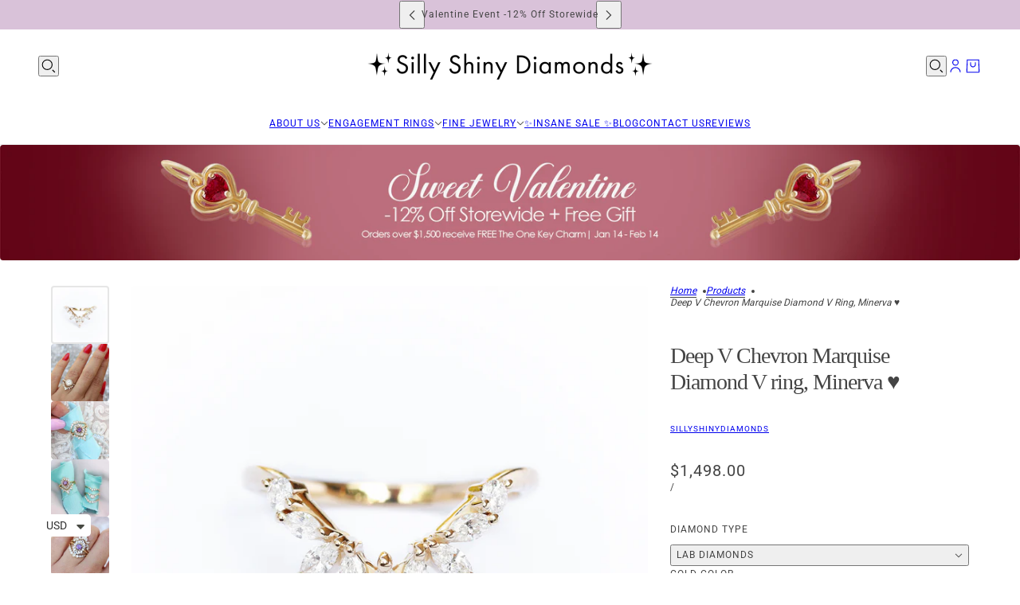

--- FILE ---
content_type: text/html; charset=utf-8
request_url: https://sillyshiny.com/en-ca/products/unique-chevron-diamond-v-ring-minerva
body_size: 55099
content:
<!doctype html>
<html lang="en" dir="ltr">
  <head>
    <!-- Blockshop theme - Version 11.0.0 by Troop Themes - https://troopthemes.com/ -->

    <meta charset="UTF-8">
    <meta http-equiv="X-UA-Compatible" content="IE=edge">
    <meta name="viewport" content="width=device-width, initial-scale=1.0, maximum-scale=5.0"><meta name="description" content="Luxury and unique marquis diamond nesting ring, extra deep V shape.  D E T A I L S :♥ Natural diamonds or Lab diamonds, conflict-free, 0.48 carat, F color, VS clarity.♥ Gold Color: 14K or 18K solid gold. Yellow, White, and Rose gold. ♥ Sizes: 3 - 11. ♥ Shanie,Original design &amp;amp; handmade by Silly Shiny Diamonds.♥ Can"><title>
      Deep V Chevron Marquise Diamond V ring, Minerva ♥
 &ndash; sillyshinydiamonds</title><link rel="canonical" href="https://sillyshiny.com/en-ca/products/unique-chevron-diamond-v-ring-minerva"><link rel="shortcut icon" href="//sillyshiny.com/cdn/shop/files/favicon_2020_logo_website_1_a216d856-7e28-459f-a2f0-8d628fcb46b3.png?v=1670157625&width=32" type="image/png">
      <link rel="apple-touch-icon" href="//sillyshiny.com/cdn/shop/files/favicon_2020_logo_website_1_a216d856-7e28-459f-a2f0-8d628fcb46b3.png?v=1670157625&width=180"><link rel="preconnect" href="https://cdn.shopify.com" crossorigin>
<link rel="preconnect" href="https://fonts.shopifycdn.com" crossorigin>

<script async crossorigin fetchpriority="high" src="/cdn/shopifycloud/importmap-polyfill/es-modules-shim.2.4.0.js"></script>
<script type="importmap">
  {
    "imports": {
      "@troop-themes/main": "//sillyshiny.com/cdn/shop/t/26/assets/theme.js?v=141503407132691089391742721395"
    }
  }
</script><link
    rel="preload"
    href="//sillyshiny.com/cdn/fonts/roboto/roboto_n4.2019d890f07b1852f56ce63ba45b2db45d852cba.woff2"
    as="font"
    type="font/woff2"
    crossorigin
  ><meta property="og:type" content="product" />
  <meta property="og:title" content="Deep V Chevron Marquise Diamond V ring, Minerva ♥" /><meta property="og:image" content="http://sillyshiny.com/cdn/shop/products/minervanestingring_yellowgold1.jpg?v=1625056629&width=1200" />
    <meta property="og:image:secure_url" content="https://sillyshiny.com/cdn/shop/products/minervanestingring_yellowgold1.jpg?v=1625056629&width=1200" />
    <meta property="og:image:width" content="1983" />
    <meta property="og:image:height" content="1983" /><meta property="og:image" content="http://sillyshiny.com/cdn/shop/products/rounddiamondhaloclassicengagementringyellowgold1WITHminerva_7482c090-f617-4a1e-b1bb-9e2e8d707f96.jpg?v=1625056629&width=1200" />
    <meta property="og:image:secure_url" content="https://sillyshiny.com/cdn/shop/products/rounddiamondhaloclassicengagementringyellowgold1WITHminerva_7482c090-f617-4a1e-b1bb-9e2e8d707f96.jpg?v=1625056629&width=1200" />
    <meta property="og:image:width" content="2304" />
    <meta property="og:image:height" content="2304" /><meta property="og:image" content="http://sillyshiny.com/cdn/shop/products/minervaring_bigdiamondscurvenestingring_ooakpurplesapphiremoonstoneanddiamondsodiseaengagementringyellowgoldsocial_436e61bc-b771-4c2a-9cd5-c6402324eaeb.jpg?v=1625056629&width=1200" />
    <meta property="og:image:secure_url" content="https://sillyshiny.com/cdn/shop/products/minervaring_bigdiamondscurvenestingring_ooakpurplesapphiremoonstoneanddiamondsodiseaengagementringyellowgoldsocial_436e61bc-b771-4c2a-9cd5-c6402324eaeb.jpg?v=1625056629&width=1200" />
    <meta property="og:image:width" content="1983" />
    <meta property="og:image:height" content="1983" /><meta property="og:price:currency" content="USD" />
  <meta
    property="og:price:amount"
    content="1,498.00"
  />

  <script type="application/ld+json">
    {
      "@context": "https://schema.org/",
      "@type": "Product",
      "name": "Deep V Chevron Marquise Diamond V ring, Minerva ♥",
      "image": ["//sillyshiny.com/cdn/shop/products/minervanestingring_yellowgold1.jpg?v=1625056629&width=1200",
"//sillyshiny.com/cdn/shop/products/rounddiamondhaloclassicengagementringyellowgold1WITHminerva_7482c090-f617-4a1e-b1bb-9e2e8d707f96.jpg?v=1625056629&width=1200",
"//sillyshiny.com/cdn/shop/products/minervaring_bigdiamondscurvenestingring_ooakpurplesapphiremoonstoneanddiamondsodiseaengagementringyellowgoldsocial_436e61bc-b771-4c2a-9cd5-c6402324eaeb.jpg?v=1625056629&width=1200"
],
      "description": "Luxury and unique marquis diamond nesting ring, extra deep V shape. D E T A I L S :♥ Natural di...",
      "sku": "20470",
      "brand": {
        "@type": "Brand",
        "name": "sillyshinydiamonds"
      },"offers": [{
            "@type" : "Offer","sku": "20470","availability": "http://schema.org/InStock",
            "price": 1498.0,
            "priceCurrency": "USD",
            "url": "https:\/\/sillyshiny.com\/en-ca\/products\/unique-chevron-diamond-v-ring-minerva?variant=37523647496374"
          },
{
            "@type" : "Offer","sku": "20470","availability": "http://schema.org/InStock",
            "price": 1498.0,
            "priceCurrency": "USD",
            "url": "https:\/\/sillyshiny.com\/en-ca\/products\/unique-chevron-diamond-v-ring-minerva?variant=37523647561910"
          },
{
            "@type" : "Offer","sku": "20470","availability": "http://schema.org/InStock",
            "price": 1498.0,
            "priceCurrency": "USD",
            "url": "https:\/\/sillyshiny.com\/en-ca\/products\/unique-chevron-diamond-v-ring-minerva?variant=37523647627446"
          },
{
            "@type" : "Offer","sku": "20470","availability": "http://schema.org/InStock",
            "price": 1498.0,
            "priceCurrency": "USD",
            "url": "https:\/\/sillyshiny.com\/en-ca\/products\/unique-chevron-diamond-v-ring-minerva?variant=37523647692982"
          },
{
            "@type" : "Offer","sku": "20470","availability": "http://schema.org/InStock",
            "price": 1498.0,
            "priceCurrency": "USD",
            "url": "https:\/\/sillyshiny.com\/en-ca\/products\/unique-chevron-diamond-v-ring-minerva?variant=37523647758518"
          },
{
            "@type" : "Offer","sku": "20470","availability": "http://schema.org/InStock",
            "price": 1498.0,
            "priceCurrency": "USD",
            "url": "https:\/\/sillyshiny.com\/en-ca\/products\/unique-chevron-diamond-v-ring-minerva?variant=37523647824054"
          },
{
            "@type" : "Offer","sku": "20470","availability": "http://schema.org/InStock",
            "price": 1498.0,
            "priceCurrency": "USD",
            "url": "https:\/\/sillyshiny.com\/en-ca\/products\/unique-chevron-diamond-v-ring-minerva?variant=37523647889590"
          },
{
            "@type" : "Offer","sku": "20470","availability": "http://schema.org/InStock",
            "price": 1498.0,
            "priceCurrency": "USD",
            "url": "https:\/\/sillyshiny.com\/en-ca\/products\/unique-chevron-diamond-v-ring-minerva?variant=37523647955126"
          },
{
            "@type" : "Offer","sku": "20470","availability": "http://schema.org/InStock",
            "price": 1498.0,
            "priceCurrency": "USD",
            "url": "https:\/\/sillyshiny.com\/en-ca\/products\/unique-chevron-diamond-v-ring-minerva?variant=37523648053430"
          },
{
            "@type" : "Offer","sku": "20470","availability": "http://schema.org/InStock",
            "price": 1498.0,
            "priceCurrency": "USD",
            "url": "https:\/\/sillyshiny.com\/en-ca\/products\/unique-chevron-diamond-v-ring-minerva?variant=37523648217270"
          },
{
            "@type" : "Offer","sku": "20470","availability": "http://schema.org/InStock",
            "price": 1498.0,
            "priceCurrency": "USD",
            "url": "https:\/\/sillyshiny.com\/en-ca\/products\/unique-chevron-diamond-v-ring-minerva?variant=37523648381110"
          },
{
            "@type" : "Offer","sku": "20470","availability": "http://schema.org/InStock",
            "price": 1498.0,
            "priceCurrency": "USD",
            "url": "https:\/\/sillyshiny.com\/en-ca\/products\/unique-chevron-diamond-v-ring-minerva?variant=42076904653028"
          },
{
            "@type" : "Offer","sku": "20470","availability": "http://schema.org/InStock",
            "price": 1498.0,
            "priceCurrency": "USD",
            "url": "https:\/\/sillyshiny.com\/en-ca\/products\/unique-chevron-diamond-v-ring-minerva?variant=42076904718564"
          },
{
            "@type" : "Offer","sku": "20470","availability": "http://schema.org/InStock",
            "price": 1498.0,
            "priceCurrency": "USD",
            "url": "https:\/\/sillyshiny.com\/en-ca\/products\/unique-chevron-diamond-v-ring-minerva?variant=42076904751332"
          },
{
            "@type" : "Offer","sku": "20470","availability": "http://schema.org/InStock",
            "price": 1498.0,
            "priceCurrency": "USD",
            "url": "https:\/\/sillyshiny.com\/en-ca\/products\/unique-chevron-diamond-v-ring-minerva?variant=42076904816868"
          },
{
            "@type" : "Offer","sku": "20470","availability": "http://schema.org/InStock",
            "price": 1498.0,
            "priceCurrency": "USD",
            "url": "https:\/\/sillyshiny.com\/en-ca\/products\/unique-chevron-diamond-v-ring-minerva?variant=37523648807094"
          },
{
            "@type" : "Offer","sku": "20470","availability": "http://schema.org/InStock",
            "price": 1498.0,
            "priceCurrency": "USD",
            "url": "https:\/\/sillyshiny.com\/en-ca\/products\/unique-chevron-diamond-v-ring-minerva?variant=37523648970934"
          },
{
            "@type" : "Offer","sku": "20470","availability": "http://schema.org/InStock",
            "price": 1498.0,
            "priceCurrency": "USD",
            "url": "https:\/\/sillyshiny.com\/en-ca\/products\/unique-chevron-diamond-v-ring-minerva?variant=37523649167542"
          },
{
            "@type" : "Offer","sku": "20470","availability": "http://schema.org/InStock",
            "price": 1498.0,
            "priceCurrency": "USD",
            "url": "https:\/\/sillyshiny.com\/en-ca\/products\/unique-chevron-diamond-v-ring-minerva?variant=37523649331382"
          },
{
            "@type" : "Offer","sku": "20470","availability": "http://schema.org/InStock",
            "price": 1498.0,
            "priceCurrency": "USD",
            "url": "https:\/\/sillyshiny.com\/en-ca\/products\/unique-chevron-diamond-v-ring-minerva?variant=37523649527990"
          }
]
    }
  </script><meta property="og:url" content="https://sillyshiny.com/en-ca/products/unique-chevron-diamond-v-ring-minerva" />
<meta property="og:site_name" content="sillyshinydiamonds" />
<meta property="og:description" content="Luxury and unique marquis diamond nesting ring, extra deep V shape.  D E T A I L S :♥ Natural diamonds or Lab diamonds, conflict-free, 0.48 carat, F color, VS clarity.♥ Gold Color: 14K or 18K solid gold. Yellow, White, and Rose gold. ♥ Sizes: 3 - 11. ♥ Shanie,Original design &amp;amp; handmade by Silly Shiny Diamonds.♥ Can" /><meta name="twitter:card" content="summary" />
<meta name="twitter:description" content="Luxury and unique marquis diamond nesting ring, extra deep V shape.  D E T A I L S :♥ Natural diamonds or Lab diamonds, conflict-free, 0.48 carat, F color, VS clarity.♥ Gold Color: 14K or 18K solid gold. Yellow, White, and Rose gold. ♥ Sizes: 3 - 11. ♥ Shanie,Original design &amp;amp; handmade by Silly Shiny Diamonds.♥ Can" /><meta name="twitter:title" content="Deep V Chevron Marquise Diamond V ring, Minerva ♥" /><meta
      name="twitter:image"
      content="https://sillyshiny.com/cdn/shop/products/minervanestingring_yellowgold1.jpg?v=1625056629&width=480"
    /><style>@font-face {
  font-family: Roboto;
  font-weight: 400;
  font-style: normal;
  font-display: swap;
  src: url("//sillyshiny.com/cdn/fonts/roboto/roboto_n4.2019d890f07b1852f56ce63ba45b2db45d852cba.woff2") format("woff2"),
       url("//sillyshiny.com/cdn/fonts/roboto/roboto_n4.238690e0007583582327135619c5f7971652fa9d.woff") format("woff");
}
@font-face {
  font-family: Roboto;
  font-weight: 700;
  font-style: normal;
  font-display: swap;
  src: url("//sillyshiny.com/cdn/fonts/roboto/roboto_n7.f38007a10afbbde8976c4056bfe890710d51dec2.woff2") format("woff2"),
       url("//sillyshiny.com/cdn/fonts/roboto/roboto_n7.94bfdd3e80c7be00e128703d245c207769d763f9.woff") format("woff");
}
:root {--font--heading--uppercase: normal;--font--nav--uppercase: uppercase;--font--sub-nav--uppercase: uppercase;--font--button--uppercase: uppercase;--font--overline--uppercase: uppercase;--font--banner--size: 36px;
    --font--banner--mobile-size: 34px;

    --font--featured--size: 35px;
    --font--featured--mobile-size: 29px;

    --font--section--size: 28px;
    --font--section--mobile-size: 20px;

    --font--block--size: 16px;
    --font--block--mobile-size: 17px;

    --font--paragraph--size: 14px;--font--paragraph--mobile-size: 14px;--font--featured-paragraph--size: 14px;--font--featured-paragraph--mobile-size: 14px;--font--nav--size: 12px;--font--nav--mobile-size: 12px;--font--sub-nav--size: 10px;--font--sub-nav--mobile-size: 10px;--font--overline--size: 10px;
    --font--button--size: 14px;
    --font--button--spacing: 0px;

    --font--heading--family: "New York", Iowan Old Style, Apple Garamond, Baskerville, Times New Roman, Droid Serif, Times, Source Serif Pro, serif, Apple Color Emoji, Segoe UI Emoji, Segoe UI Symbol;
    --font--heading--weight: 400;
    --font--heading--style: normal;
    --font--heading--spacing: -1px;

    --font--nav--family: Roboto, sans-serif;
    --font--nav--weight: 400;
    --font--nav--style: normal;

    --font--paragraph--family: "system_ui", -apple-system, 'Segoe UI', Roboto, 'Helvetica Neue', 'Noto Sans', 'Liberation Sans', Arial, sans-serif, 'Apple Color Emoji', 'Segoe UI Emoji', 'Segoe UI Symbol', 'Noto Color Emoji';
    --font--paragraph--weight: 400;
    --font--paragraph--style: normal;
    --font--paragraph--spacing: 0px;

    --font--line-height: 1.2;
  }
</style><style>
  :root {
    --color--accent-1: #000000;
    --color--accent-1-translucent: rgba(0, 0, 0, 0.85);
    --color--accent-2: #d9c2d9;
    --color--accent-2-translucent: rgba(217, 194, 217, 0.85);
    --color--body: #444444;
    --color--body--light: #747474;
    --color--success: #4caf50;
    --color--gray: #e6e6e6;
    --color--alert: #d32f2f;

    --bg-color--white: white;
    --bg-color--light: #f7f7f7;
    --bg-color--light-translucent: rgba(247, 247, 247, 0.85);
    --bg-color--dark: #222222;
    --bg-color--dark-translucent: rgba(9, 9, 9, 0.85);
    --bg-color--accent-1: var(--color--accent-1);
    --bg-color--accent-2: var(--color--accent-2);
    --bg-color--body: #ffffff;
    --bg-color--body-translucent: rgba(255, 255, 255, 0.85);
    --bg-color--textbox: #fff;

    --border--dark: rgba(68, 68, 68, 0.1);
    --border--light: rgba(255, 255, 255, 0.1);

    --box-shadow--center: 0px 0px 10px rgba(0, 0, 0, 0.08);
    --box-shadow--top: 0 -10px 10px -10px rgba(0, 0, 0, 0.2);
    --box-shadow--left: -2px 0 10px -2px rgba(0, 0, 0, 0.2);
    --box-shadow--right: 2px 0 10px -2px rgba(0, 0, 0, 0.2);
    --box-shadow--bottom: 0 10px 10px -10px rgba(0, 0, 0, 0.2);

    --content--shadow-opacity: 0.15;
    --content--image-opacity: 0.65;

    --button--color: #ffffff;
    --button--bg-color: #444444;
    --button--bg-color--hover: var(--button--bg-color);
    --button--bdr-color: #444444;
    --button--color-disabled: #b9b9b9;
    --button--radius: 2px;

    --input--radius: 2px;
    --image--radius: 4px;
    --image--radius-enabled: 1;

    --progress-bar: linear-gradient(
                      90deg,
                      rgba(68, 68, 68, 0.3) 0%,
                      rgb(68, 68, 68) 80%,
                      rgba(68, 68, 68, 0.8)
                    );

    /* shop pay */
    --payment-terms-background-color: #ffffff;

    /* js helpers */
    --announcement--height: 0px;
    --header--height: 0px;
    --split-announcement--height: 0px;

    --sticky-offset: calc(var(--announcement--sticky, 0) * var(--announcement--height, 0px) + var(--header--sticky, 0) * var(--header--height, 0px));
  }

  shopify-accelerated-checkout, shopify-accelerated-checkout-cart {
    --shopify-accelerated-checkout-button-block-size: 45px;
    --shopify-accelerated-checkout-button-border-radius: var(--button--radius);
    --shopify-accelerated-checkout-button-box-shadow: 0 0 10px rgba(0, 0, 0, 0.3);
  }
</style><style>.disclosure--current-option {
    white-space: break-spaces !important;
}
.cart--tax-info {
    display: none !important;
}
  .product--block[data-block-type]:is(:empty,:has(>*:empty),[aria-hidden=true]) {
    display: block !important;
</style><link href="//sillyshiny.com/cdn/shop/t/26/assets/theme.css?v=177619136075893240061742721395" rel="stylesheet" type="text/css" media="all" />
    <script>window.performance && window.performance.mark && window.performance.mark('shopify.content_for_header.start');</script><meta name="google-site-verification" content="h-kvOcj_oczwlIKZPcSYCDXCi1U4sJ8zP9X4rF7O0yE">
<meta id="shopify-digital-wallet" name="shopify-digital-wallet" content="/1746567221/digital_wallets/dialog">
<meta name="shopify-checkout-api-token" content="6bd195d0c753c550ca25755a2a24ab69">
<meta id="in-context-paypal-metadata" data-shop-id="1746567221" data-venmo-supported="false" data-environment="production" data-locale="en_US" data-paypal-v4="true" data-currency="USD">
<link rel="alternate" hreflang="x-default" href="https://sillyshiny.com/products/unique-chevron-diamond-v-ring-minerva">
<link rel="alternate" hreflang="en" href="https://sillyshiny.com/products/unique-chevron-diamond-v-ring-minerva">
<link rel="alternate" hreflang="en-CA" href="https://sillyshiny.com/en-ca/products/unique-chevron-diamond-v-ring-minerva">
<link rel="alternate" hreflang="en-IL" href="https://sillyshiny.com/en-il/products/unique-chevron-diamond-v-ring-minerva">
<link rel="alternate" hreflang="he-IL" href="https://sillyshiny.com/he-il/products/unique-chevron-diamond-v-ring-minerva">
<link rel="alternate" type="application/json+oembed" href="https://sillyshiny.com/en-ca/products/unique-chevron-diamond-v-ring-minerva.oembed">
<script async="async" src="/checkouts/internal/preloads.js?locale=en-CA"></script>
<script id="shopify-features" type="application/json">{"accessToken":"6bd195d0c753c550ca25755a2a24ab69","betas":["rich-media-storefront-analytics"],"domain":"sillyshiny.com","predictiveSearch":true,"shopId":1746567221,"locale":"en"}</script>
<script>var Shopify = Shopify || {};
Shopify.shop = "sillyshinydiamonds.myshopify.com";
Shopify.locale = "en";
Shopify.currency = {"active":"USD","rate":"1.0"};
Shopify.country = "CA";
Shopify.theme = {"name":"Silly Shiny Diamonds 2025","id":146310430948,"schema_name":"Blockshop","schema_version":"11.0.0","theme_store_id":606,"role":"main"};
Shopify.theme.handle = "null";
Shopify.theme.style = {"id":null,"handle":null};
Shopify.cdnHost = "sillyshiny.com/cdn";
Shopify.routes = Shopify.routes || {};
Shopify.routes.root = "/en-ca/";</script>
<script type="module">!function(o){(o.Shopify=o.Shopify||{}).modules=!0}(window);</script>
<script>!function(o){function n(){var o=[];function n(){o.push(Array.prototype.slice.apply(arguments))}return n.q=o,n}var t=o.Shopify=o.Shopify||{};t.loadFeatures=n(),t.autoloadFeatures=n()}(window);</script>
<script id="shop-js-analytics" type="application/json">{"pageType":"product"}</script>
<script defer="defer" async type="module" src="//sillyshiny.com/cdn/shopifycloud/shop-js/modules/v2/client.init-shop-cart-sync_BT-GjEfc.en.esm.js"></script>
<script defer="defer" async type="module" src="//sillyshiny.com/cdn/shopifycloud/shop-js/modules/v2/chunk.common_D58fp_Oc.esm.js"></script>
<script defer="defer" async type="module" src="//sillyshiny.com/cdn/shopifycloud/shop-js/modules/v2/chunk.modal_xMitdFEc.esm.js"></script>
<script type="module">
  await import("//sillyshiny.com/cdn/shopifycloud/shop-js/modules/v2/client.init-shop-cart-sync_BT-GjEfc.en.esm.js");
await import("//sillyshiny.com/cdn/shopifycloud/shop-js/modules/v2/chunk.common_D58fp_Oc.esm.js");
await import("//sillyshiny.com/cdn/shopifycloud/shop-js/modules/v2/chunk.modal_xMitdFEc.esm.js");

  window.Shopify.SignInWithShop?.initShopCartSync?.({"fedCMEnabled":true,"windoidEnabled":true});

</script>
<script>(function() {
  var isLoaded = false;
  function asyncLoad() {
    if (isLoaded) return;
    isLoaded = true;
    var urls = ["https:\/\/cdn-stamped-io.azureedge.net\/files\/widget.min.js?shop=sillyshinydiamonds.myshopify.com","\/\/code.tidio.co\/5ypqp7iu7r01jbufe9ibm4zevilzei1p.js?shop=sillyshinydiamonds.myshopify.com","https:\/\/cdn1.stamped.io\/files\/widget.min.js?shop=sillyshinydiamonds.myshopify.com","https:\/\/pixelinstall.xyz\/addPixelCode.js?server=https:\/\/pixelinstall.xyz\/\u0026shop=sillyshinydiamonds.myshopify.com","https:\/\/cdn.hextom.com\/js\/ultimatesalesboost.js?shop=sillyshinydiamonds.myshopify.com","https:\/\/js.flashyapp.com\/shopify.js?account_id=5225\u0026shop=sillyshinydiamonds.myshopify.com"];
    for (var i = 0; i < urls.length; i++) {
      var s = document.createElement('script');
      s.type = 'text/javascript';
      s.async = true;
      s.src = urls[i];
      var x = document.getElementsByTagName('script')[0];
      x.parentNode.insertBefore(s, x);
    }
  };
  if(window.attachEvent) {
    window.attachEvent('onload', asyncLoad);
  } else {
    window.addEventListener('load', asyncLoad, false);
  }
})();</script>
<script id="__st">var __st={"a":1746567221,"offset":7200,"reqid":"e016902f-73aa-4da4-baab-ff5ecc517270-1769396866","pageurl":"sillyshiny.com\/en-ca\/products\/unique-chevron-diamond-v-ring-minerva","u":"b36cf5ee5a0b","p":"product","rtyp":"product","rid":6074503168182};</script>
<script>window.ShopifyPaypalV4VisibilityTracking = true;</script>
<script id="captcha-bootstrap">!function(){'use strict';const t='contact',e='account',n='new_comment',o=[[t,t],['blogs',n],['comments',n],[t,'customer']],c=[[e,'customer_login'],[e,'guest_login'],[e,'recover_customer_password'],[e,'create_customer']],r=t=>t.map((([t,e])=>`form[action*='/${t}']:not([data-nocaptcha='true']) input[name='form_type'][value='${e}']`)).join(','),a=t=>()=>t?[...document.querySelectorAll(t)].map((t=>t.form)):[];function s(){const t=[...o],e=r(t);return a(e)}const i='password',u='form_key',d=['recaptcha-v3-token','g-recaptcha-response','h-captcha-response',i],f=()=>{try{return window.sessionStorage}catch{return}},m='__shopify_v',_=t=>t.elements[u];function p(t,e,n=!1){try{const o=window.sessionStorage,c=JSON.parse(o.getItem(e)),{data:r}=function(t){const{data:e,action:n}=t;return t[m]||n?{data:e,action:n}:{data:t,action:n}}(c);for(const[e,n]of Object.entries(r))t.elements[e]&&(t.elements[e].value=n);n&&o.removeItem(e)}catch(o){console.error('form repopulation failed',{error:o})}}const l='form_type',E='cptcha';function T(t){t.dataset[E]=!0}const w=window,h=w.document,L='Shopify',v='ce_forms',y='captcha';let A=!1;((t,e)=>{const n=(g='f06e6c50-85a8-45c8-87d0-21a2b65856fe',I='https://cdn.shopify.com/shopifycloud/storefront-forms-hcaptcha/ce_storefront_forms_captcha_hcaptcha.v1.5.2.iife.js',D={infoText:'Protected by hCaptcha',privacyText:'Privacy',termsText:'Terms'},(t,e,n)=>{const o=w[L][v],c=o.bindForm;if(c)return c(t,g,e,D).then(n);var r;o.q.push([[t,g,e,D],n]),r=I,A||(h.body.append(Object.assign(h.createElement('script'),{id:'captcha-provider',async:!0,src:r})),A=!0)});var g,I,D;w[L]=w[L]||{},w[L][v]=w[L][v]||{},w[L][v].q=[],w[L][y]=w[L][y]||{},w[L][y].protect=function(t,e){n(t,void 0,e),T(t)},Object.freeze(w[L][y]),function(t,e,n,w,h,L){const[v,y,A,g]=function(t,e,n){const i=e?o:[],u=t?c:[],d=[...i,...u],f=r(d),m=r(i),_=r(d.filter((([t,e])=>n.includes(e))));return[a(f),a(m),a(_),s()]}(w,h,L),I=t=>{const e=t.target;return e instanceof HTMLFormElement?e:e&&e.form},D=t=>v().includes(t);t.addEventListener('submit',(t=>{const e=I(t);if(!e)return;const n=D(e)&&!e.dataset.hcaptchaBound&&!e.dataset.recaptchaBound,o=_(e),c=g().includes(e)&&(!o||!o.value);(n||c)&&t.preventDefault(),c&&!n&&(function(t){try{if(!f())return;!function(t){const e=f();if(!e)return;const n=_(t);if(!n)return;const o=n.value;o&&e.removeItem(o)}(t);const e=Array.from(Array(32),(()=>Math.random().toString(36)[2])).join('');!function(t,e){_(t)||t.append(Object.assign(document.createElement('input'),{type:'hidden',name:u})),t.elements[u].value=e}(t,e),function(t,e){const n=f();if(!n)return;const o=[...t.querySelectorAll(`input[type='${i}']`)].map((({name:t})=>t)),c=[...d,...o],r={};for(const[a,s]of new FormData(t).entries())c.includes(a)||(r[a]=s);n.setItem(e,JSON.stringify({[m]:1,action:t.action,data:r}))}(t,e)}catch(e){console.error('failed to persist form',e)}}(e),e.submit())}));const S=(t,e)=>{t&&!t.dataset[E]&&(n(t,e.some((e=>e===t))),T(t))};for(const o of['focusin','change'])t.addEventListener(o,(t=>{const e=I(t);D(e)&&S(e,y())}));const B=e.get('form_key'),M=e.get(l),P=B&&M;t.addEventListener('DOMContentLoaded',(()=>{const t=y();if(P)for(const e of t)e.elements[l].value===M&&p(e,B);[...new Set([...A(),...v().filter((t=>'true'===t.dataset.shopifyCaptcha))])].forEach((e=>S(e,t)))}))}(h,new URLSearchParams(w.location.search),n,t,e,['guest_login'])})(!0,!0)}();</script>
<script integrity="sha256-4kQ18oKyAcykRKYeNunJcIwy7WH5gtpwJnB7kiuLZ1E=" data-source-attribution="shopify.loadfeatures" defer="defer" src="//sillyshiny.com/cdn/shopifycloud/storefront/assets/storefront/load_feature-a0a9edcb.js" crossorigin="anonymous"></script>
<script data-source-attribution="shopify.dynamic_checkout.dynamic.init">var Shopify=Shopify||{};Shopify.PaymentButton=Shopify.PaymentButton||{isStorefrontPortableWallets:!0,init:function(){window.Shopify.PaymentButton.init=function(){};var t=document.createElement("script");t.src="https://sillyshiny.com/cdn/shopifycloud/portable-wallets/latest/portable-wallets.en.js",t.type="module",document.head.appendChild(t)}};
</script>
<script data-source-attribution="shopify.dynamic_checkout.buyer_consent">
  function portableWalletsHideBuyerConsent(e){var t=document.getElementById("shopify-buyer-consent"),n=document.getElementById("shopify-subscription-policy-button");t&&n&&(t.classList.add("hidden"),t.setAttribute("aria-hidden","true"),n.removeEventListener("click",e))}function portableWalletsShowBuyerConsent(e){var t=document.getElementById("shopify-buyer-consent"),n=document.getElementById("shopify-subscription-policy-button");t&&n&&(t.classList.remove("hidden"),t.removeAttribute("aria-hidden"),n.addEventListener("click",e))}window.Shopify?.PaymentButton&&(window.Shopify.PaymentButton.hideBuyerConsent=portableWalletsHideBuyerConsent,window.Shopify.PaymentButton.showBuyerConsent=portableWalletsShowBuyerConsent);
</script>
<script>
  function portableWalletsCleanup(e){e&&e.src&&console.error("Failed to load portable wallets script "+e.src);var t=document.querySelectorAll("shopify-accelerated-checkout .shopify-payment-button__skeleton, shopify-accelerated-checkout-cart .wallet-cart-button__skeleton"),e=document.getElementById("shopify-buyer-consent");for(let e=0;e<t.length;e++)t[e].remove();e&&e.remove()}function portableWalletsNotLoadedAsModule(e){e instanceof ErrorEvent&&"string"==typeof e.message&&e.message.includes("import.meta")&&"string"==typeof e.filename&&e.filename.includes("portable-wallets")&&(window.removeEventListener("error",portableWalletsNotLoadedAsModule),window.Shopify.PaymentButton.failedToLoad=e,"loading"===document.readyState?document.addEventListener("DOMContentLoaded",window.Shopify.PaymentButton.init):window.Shopify.PaymentButton.init())}window.addEventListener("error",portableWalletsNotLoadedAsModule);
</script>

<script type="module" src="https://sillyshiny.com/cdn/shopifycloud/portable-wallets/latest/portable-wallets.en.js" onError="portableWalletsCleanup(this)" crossorigin="anonymous"></script>
<script nomodule>
  document.addEventListener("DOMContentLoaded", portableWalletsCleanup);
</script>

<link id="shopify-accelerated-checkout-styles" rel="stylesheet" media="screen" href="https://sillyshiny.com/cdn/shopifycloud/portable-wallets/latest/accelerated-checkout-backwards-compat.css" crossorigin="anonymous">
<style id="shopify-accelerated-checkout-cart">
        #shopify-buyer-consent {
  margin-top: 1em;
  display: inline-block;
  width: 100%;
}

#shopify-buyer-consent.hidden {
  display: none;
}

#shopify-subscription-policy-button {
  background: none;
  border: none;
  padding: 0;
  text-decoration: underline;
  font-size: inherit;
  cursor: pointer;
}

#shopify-subscription-policy-button::before {
  box-shadow: none;
}

      </style>

<script>window.performance && window.performance.mark && window.performance.mark('shopify.content_for_header.end');</script>
<script>
  if (Shopify) {
    Shopify.routes = {
      ...Shopify.routes,
      all_products_collection: '/en-ca/collections/all',
      cart: '/en-ca/cart',
      cart_add: '/en-ca/cart/add',
      cart_change: '/en-ca/cart/change',
      cart_update: '/en-ca/cart/update',
      libraries: {
        swipe_listener: "//sillyshiny.com/cdn/shop/t/26/assets/swipe-listener.min.js?v=123039615894270182531742721395",
        masonry: "//sillyshiny.com/cdn/shop/t/26/assets/masonry.min.js?v=153413113355937702121742721395",
        plyr: "/cdn/shopifycloud/plyr/v2.0/shopify-plyr.en.js",
        vimeo: "https://player.vimeo.com/api/player.js"
      },
      product_recommendations: '/en-ca/recommendations/products',
      predictive_search: '/en-ca/search/suggest',
      search: '/en-ca/search',
      root: '/en-ca',
      youtube: 'https://youtube.com/iframe_api'
    }
  }
</script><script type="module" src="//sillyshiny.com/cdn/shop/t/26/assets/theme.js?v=141503407132691089391742721395"></script><!-- BEGIN app block: shopify://apps/zepto-product-personalizer/blocks/product_personalizer_main/7411210d-7b32-4c09-9455-e129e3be4729 --><!-- BEGIN app snippet: product-personalizer -->



  
 
 

<!-- END app snippet -->
<!-- BEGIN app snippet: zepto_common --><script>
var pplr_cart = {"note":null,"attributes":{},"original_total_price":0,"total_price":0,"total_discount":0,"total_weight":0.0,"item_count":0,"items":[],"requires_shipping":false,"currency":"USD","items_subtotal_price":0,"cart_level_discount_applications":[],"checkout_charge_amount":0};
var pplr_shop_currency = "USD";
var pplr_enabled_currencies_size = 1;
var pplr_money_formate = "\u003cspan class=money\u003e${{amount}}\u003c\/span\u003e";
var pplr_manual_theme_selector=["CartCount span:first","tr:has([name*=updates])","tr img:first",".line-item__title",".cart__item--price .cart__price",".grid__item.one-half.text-right",".pplr_item_remove",".ajaxcart__qty",".header__cart-price-bubble span[data-cart-price-bubble]","form[action*=cart] [name=checkout]","Click To View Image","1","Discount Code {{ code }} is invalid","Discount code","Apply","#pplr_D_class","Subtotal","Shipping","EST. Total"];
</script>
<script defer src="//cdn-zeptoapps.com/product-personalizer/pplr_common.js?v=26" ></script><!-- END app snippet -->

<!-- END app block --><script src="https://cdn.shopify.com/extensions/019bdab7-204d-79c1-9d23-f89b49b55f45/monk-free-gift-with-purchase-331/assets/mr-embed-1.js" type="text/javascript" defer="defer"></script>
<script src="https://cdn.shopify.com/extensions/a9a32278-85fd-435d-a2e4-15afbc801656/nova-multi-currency-converter-1/assets/nova-cur-app-embed.js" type="text/javascript" defer="defer"></script>
<link href="https://cdn.shopify.com/extensions/a9a32278-85fd-435d-a2e4-15afbc801656/nova-multi-currency-converter-1/assets/nova-cur.css" rel="stylesheet" type="text/css" media="all">
<link href="https://monorail-edge.shopifysvc.com" rel="dns-prefetch">
<script>(function(){if ("sendBeacon" in navigator && "performance" in window) {try {var session_token_from_headers = performance.getEntriesByType('navigation')[0].serverTiming.find(x => x.name == '_s').description;} catch {var session_token_from_headers = undefined;}var session_cookie_matches = document.cookie.match(/_shopify_s=([^;]*)/);var session_token_from_cookie = session_cookie_matches && session_cookie_matches.length === 2 ? session_cookie_matches[1] : "";var session_token = session_token_from_headers || session_token_from_cookie || "";function handle_abandonment_event(e) {var entries = performance.getEntries().filter(function(entry) {return /monorail-edge.shopifysvc.com/.test(entry.name);});if (!window.abandonment_tracked && entries.length === 0) {window.abandonment_tracked = true;var currentMs = Date.now();var navigation_start = performance.timing.navigationStart;var payload = {shop_id: 1746567221,url: window.location.href,navigation_start,duration: currentMs - navigation_start,session_token,page_type: "product"};window.navigator.sendBeacon("https://monorail-edge.shopifysvc.com/v1/produce", JSON.stringify({schema_id: "online_store_buyer_site_abandonment/1.1",payload: payload,metadata: {event_created_at_ms: currentMs,event_sent_at_ms: currentMs}}));}}window.addEventListener('pagehide', handle_abandonment_event);}}());</script>
<script id="web-pixels-manager-setup">(function e(e,d,r,n,o){if(void 0===o&&(o={}),!Boolean(null===(a=null===(i=window.Shopify)||void 0===i?void 0:i.analytics)||void 0===a?void 0:a.replayQueue)){var i,a;window.Shopify=window.Shopify||{};var t=window.Shopify;t.analytics=t.analytics||{};var s=t.analytics;s.replayQueue=[],s.publish=function(e,d,r){return s.replayQueue.push([e,d,r]),!0};try{self.performance.mark("wpm:start")}catch(e){}var l=function(){var e={modern:/Edge?\/(1{2}[4-9]|1[2-9]\d|[2-9]\d{2}|\d{4,})\.\d+(\.\d+|)|Firefox\/(1{2}[4-9]|1[2-9]\d|[2-9]\d{2}|\d{4,})\.\d+(\.\d+|)|Chrom(ium|e)\/(9{2}|\d{3,})\.\d+(\.\d+|)|(Maci|X1{2}).+ Version\/(15\.\d+|(1[6-9]|[2-9]\d|\d{3,})\.\d+)([,.]\d+|)( \(\w+\)|)( Mobile\/\w+|) Safari\/|Chrome.+OPR\/(9{2}|\d{3,})\.\d+\.\d+|(CPU[ +]OS|iPhone[ +]OS|CPU[ +]iPhone|CPU IPhone OS|CPU iPad OS)[ +]+(15[._]\d+|(1[6-9]|[2-9]\d|\d{3,})[._]\d+)([._]\d+|)|Android:?[ /-](13[3-9]|1[4-9]\d|[2-9]\d{2}|\d{4,})(\.\d+|)(\.\d+|)|Android.+Firefox\/(13[5-9]|1[4-9]\d|[2-9]\d{2}|\d{4,})\.\d+(\.\d+|)|Android.+Chrom(ium|e)\/(13[3-9]|1[4-9]\d|[2-9]\d{2}|\d{4,})\.\d+(\.\d+|)|SamsungBrowser\/([2-9]\d|\d{3,})\.\d+/,legacy:/Edge?\/(1[6-9]|[2-9]\d|\d{3,})\.\d+(\.\d+|)|Firefox\/(5[4-9]|[6-9]\d|\d{3,})\.\d+(\.\d+|)|Chrom(ium|e)\/(5[1-9]|[6-9]\d|\d{3,})\.\d+(\.\d+|)([\d.]+$|.*Safari\/(?![\d.]+ Edge\/[\d.]+$))|(Maci|X1{2}).+ Version\/(10\.\d+|(1[1-9]|[2-9]\d|\d{3,})\.\d+)([,.]\d+|)( \(\w+\)|)( Mobile\/\w+|) Safari\/|Chrome.+OPR\/(3[89]|[4-9]\d|\d{3,})\.\d+\.\d+|(CPU[ +]OS|iPhone[ +]OS|CPU[ +]iPhone|CPU IPhone OS|CPU iPad OS)[ +]+(10[._]\d+|(1[1-9]|[2-9]\d|\d{3,})[._]\d+)([._]\d+|)|Android:?[ /-](13[3-9]|1[4-9]\d|[2-9]\d{2}|\d{4,})(\.\d+|)(\.\d+|)|Mobile Safari.+OPR\/([89]\d|\d{3,})\.\d+\.\d+|Android.+Firefox\/(13[5-9]|1[4-9]\d|[2-9]\d{2}|\d{4,})\.\d+(\.\d+|)|Android.+Chrom(ium|e)\/(13[3-9]|1[4-9]\d|[2-9]\d{2}|\d{4,})\.\d+(\.\d+|)|Android.+(UC? ?Browser|UCWEB|U3)[ /]?(15\.([5-9]|\d{2,})|(1[6-9]|[2-9]\d|\d{3,})\.\d+)\.\d+|SamsungBrowser\/(5\.\d+|([6-9]|\d{2,})\.\d+)|Android.+MQ{2}Browser\/(14(\.(9|\d{2,})|)|(1[5-9]|[2-9]\d|\d{3,})(\.\d+|))(\.\d+|)|K[Aa][Ii]OS\/(3\.\d+|([4-9]|\d{2,})\.\d+)(\.\d+|)/},d=e.modern,r=e.legacy,n=navigator.userAgent;return n.match(d)?"modern":n.match(r)?"legacy":"unknown"}(),u="modern"===l?"modern":"legacy",c=(null!=n?n:{modern:"",legacy:""})[u],f=function(e){return[e.baseUrl,"/wpm","/b",e.hashVersion,"modern"===e.buildTarget?"m":"l",".js"].join("")}({baseUrl:d,hashVersion:r,buildTarget:u}),m=function(e){var d=e.version,r=e.bundleTarget,n=e.surface,o=e.pageUrl,i=e.monorailEndpoint;return{emit:function(e){var a=e.status,t=e.errorMsg,s=(new Date).getTime(),l=JSON.stringify({metadata:{event_sent_at_ms:s},events:[{schema_id:"web_pixels_manager_load/3.1",payload:{version:d,bundle_target:r,page_url:o,status:a,surface:n,error_msg:t},metadata:{event_created_at_ms:s}}]});if(!i)return console&&console.warn&&console.warn("[Web Pixels Manager] No Monorail endpoint provided, skipping logging."),!1;try{return self.navigator.sendBeacon.bind(self.navigator)(i,l)}catch(e){}var u=new XMLHttpRequest;try{return u.open("POST",i,!0),u.setRequestHeader("Content-Type","text/plain"),u.send(l),!0}catch(e){return console&&console.warn&&console.warn("[Web Pixels Manager] Got an unhandled error while logging to Monorail."),!1}}}}({version:r,bundleTarget:l,surface:e.surface,pageUrl:self.location.href,monorailEndpoint:e.monorailEndpoint});try{o.browserTarget=l,function(e){var d=e.src,r=e.async,n=void 0===r||r,o=e.onload,i=e.onerror,a=e.sri,t=e.scriptDataAttributes,s=void 0===t?{}:t,l=document.createElement("script"),u=document.querySelector("head"),c=document.querySelector("body");if(l.async=n,l.src=d,a&&(l.integrity=a,l.crossOrigin="anonymous"),s)for(var f in s)if(Object.prototype.hasOwnProperty.call(s,f))try{l.dataset[f]=s[f]}catch(e){}if(o&&l.addEventListener("load",o),i&&l.addEventListener("error",i),u)u.appendChild(l);else{if(!c)throw new Error("Did not find a head or body element to append the script");c.appendChild(l)}}({src:f,async:!0,onload:function(){if(!function(){var e,d;return Boolean(null===(d=null===(e=window.Shopify)||void 0===e?void 0:e.analytics)||void 0===d?void 0:d.initialized)}()){var d=window.webPixelsManager.init(e)||void 0;if(d){var r=window.Shopify.analytics;r.replayQueue.forEach((function(e){var r=e[0],n=e[1],o=e[2];d.publishCustomEvent(r,n,o)})),r.replayQueue=[],r.publish=d.publishCustomEvent,r.visitor=d.visitor,r.initialized=!0}}},onerror:function(){return m.emit({status:"failed",errorMsg:"".concat(f," has failed to load")})},sri:function(e){var d=/^sha384-[A-Za-z0-9+/=]+$/;return"string"==typeof e&&d.test(e)}(c)?c:"",scriptDataAttributes:o}),m.emit({status:"loading"})}catch(e){m.emit({status:"failed",errorMsg:(null==e?void 0:e.message)||"Unknown error"})}}})({shopId: 1746567221,storefrontBaseUrl: "https://sillyshiny.com",extensionsBaseUrl: "https://extensions.shopifycdn.com/cdn/shopifycloud/web-pixels-manager",monorailEndpoint: "https://monorail-edge.shopifysvc.com/unstable/produce_batch",surface: "storefront-renderer",enabledBetaFlags: ["2dca8a86"],webPixelsConfigList: [{"id":"403964132","configuration":"{\"config\":\"{\\\"pixel_id\\\":\\\"G-ZN5TQ8V8GF\\\",\\\"target_country\\\":\\\"US\\\",\\\"gtag_events\\\":[{\\\"type\\\":\\\"begin_checkout\\\",\\\"action_label\\\":[\\\"G-ZN5TQ8V8GF\\\",\\\"AW-1019396226\\\/bFAdCJzEsvEBEIKBi-YD\\\"]},{\\\"type\\\":\\\"search\\\",\\\"action_label\\\":[\\\"G-ZN5TQ8V8GF\\\",\\\"AW-1019396226\\\/rmjaCJ_EsvEBEIKBi-YD\\\"]},{\\\"type\\\":\\\"view_item\\\",\\\"action_label\\\":[\\\"G-ZN5TQ8V8GF\\\",\\\"AW-1019396226\\\/UOMvCJbEsvEBEIKBi-YD\\\",\\\"MC-K1894GPWRJ\\\"]},{\\\"type\\\":\\\"purchase\\\",\\\"action_label\\\":[\\\"G-ZN5TQ8V8GF\\\",\\\"AW-1019396226\\\/kt3SCJPEsvEBEIKBi-YD\\\",\\\"MC-K1894GPWRJ\\\"]},{\\\"type\\\":\\\"page_view\\\",\\\"action_label\\\":[\\\"G-ZN5TQ8V8GF\\\",\\\"AW-1019396226\\\/IBffCJDEsvEBEIKBi-YD\\\",\\\"MC-K1894GPWRJ\\\"]},{\\\"type\\\":\\\"add_payment_info\\\",\\\"action_label\\\":[\\\"G-ZN5TQ8V8GF\\\",\\\"AW-1019396226\\\/yILzCKLEsvEBEIKBi-YD\\\"]},{\\\"type\\\":\\\"add_to_cart\\\",\\\"action_label\\\":[\\\"G-ZN5TQ8V8GF\\\",\\\"AW-1019396226\\\/sG78CJnEsvEBEIKBi-YD\\\"]}],\\\"enable_monitoring_mode\\\":false}\"}","eventPayloadVersion":"v1","runtimeContext":"OPEN","scriptVersion":"b2a88bafab3e21179ed38636efcd8a93","type":"APP","apiClientId":1780363,"privacyPurposes":[],"dataSharingAdjustments":{"protectedCustomerApprovalScopes":["read_customer_address","read_customer_email","read_customer_name","read_customer_personal_data","read_customer_phone"]}},{"id":"381747428","configuration":"{\"pixelCode\":\"CAS5GIJC77U10F5MN5NG\"}","eventPayloadVersion":"v1","runtimeContext":"STRICT","scriptVersion":"22e92c2ad45662f435e4801458fb78cc","type":"APP","apiClientId":4383523,"privacyPurposes":["ANALYTICS","MARKETING","SALE_OF_DATA"],"dataSharingAdjustments":{"protectedCustomerApprovalScopes":["read_customer_address","read_customer_email","read_customer_name","read_customer_personal_data","read_customer_phone"]}},{"id":"158466276","configuration":"{\"pixel_id\":\"538526839618187\",\"pixel_type\":\"facebook_pixel\",\"metaapp_system_user_token\":\"-\"}","eventPayloadVersion":"v1","runtimeContext":"OPEN","scriptVersion":"ca16bc87fe92b6042fbaa3acc2fbdaa6","type":"APP","apiClientId":2329312,"privacyPurposes":["ANALYTICS","MARKETING","SALE_OF_DATA"],"dataSharingAdjustments":{"protectedCustomerApprovalScopes":["read_customer_address","read_customer_email","read_customer_name","read_customer_personal_data","read_customer_phone"]}},{"id":"39977188","eventPayloadVersion":"1","runtimeContext":"LAX","scriptVersion":"1","type":"CUSTOM","privacyPurposes":["ANALYTICS","MARKETING","SALE_OF_DATA"],"name":"adscale"},{"id":"shopify-app-pixel","configuration":"{}","eventPayloadVersion":"v1","runtimeContext":"STRICT","scriptVersion":"0450","apiClientId":"shopify-pixel","type":"APP","privacyPurposes":["ANALYTICS","MARKETING"]},{"id":"shopify-custom-pixel","eventPayloadVersion":"v1","runtimeContext":"LAX","scriptVersion":"0450","apiClientId":"shopify-pixel","type":"CUSTOM","privacyPurposes":["ANALYTICS","MARKETING"]}],isMerchantRequest: false,initData: {"shop":{"name":"sillyshinydiamonds","paymentSettings":{"currencyCode":"USD"},"myshopifyDomain":"sillyshinydiamonds.myshopify.com","countryCode":"IL","storefrontUrl":"https:\/\/sillyshiny.com\/en-ca"},"customer":null,"cart":null,"checkout":null,"productVariants":[{"price":{"amount":1498.0,"currencyCode":"USD"},"product":{"title":"Deep V Chevron Marquise Diamond V ring, Minerva ♥","vendor":"sillyshinydiamonds","id":"6074503168182","untranslatedTitle":"Deep V Chevron Marquise Diamond V ring, Minerva ♥","url":"\/en-ca\/products\/unique-chevron-diamond-v-ring-minerva","type":""},"id":"37523647496374","image":{"src":"\/\/sillyshiny.com\/cdn\/shop\/products\/minervanestingring_yellowgold1.jpg?v=1625056629"},"sku":"20470","title":"Lab Diamonds \/ 14K Rose Gold \/ 4","untranslatedTitle":"Lab Diamonds \/ 14K Rose Gold \/ 4"},{"price":{"amount":1498.0,"currencyCode":"USD"},"product":{"title":"Deep V Chevron Marquise Diamond V ring, Minerva ♥","vendor":"sillyshinydiamonds","id":"6074503168182","untranslatedTitle":"Deep V Chevron Marquise Diamond V ring, Minerva ♥","url":"\/en-ca\/products\/unique-chevron-diamond-v-ring-minerva","type":""},"id":"37523647561910","image":{"src":"\/\/sillyshiny.com\/cdn\/shop\/products\/minervanestingring_yellowgold1.jpg?v=1625056629"},"sku":"20470","title":"Lab Diamonds \/ 14K Rose Gold \/ 4.5","untranslatedTitle":"Lab Diamonds \/ 14K Rose Gold \/ 4.5"},{"price":{"amount":1498.0,"currencyCode":"USD"},"product":{"title":"Deep V Chevron Marquise Diamond V ring, Minerva ♥","vendor":"sillyshinydiamonds","id":"6074503168182","untranslatedTitle":"Deep V Chevron Marquise Diamond V ring, Minerva ♥","url":"\/en-ca\/products\/unique-chevron-diamond-v-ring-minerva","type":""},"id":"37523647627446","image":{"src":"\/\/sillyshiny.com\/cdn\/shop\/products\/minervanestingring_yellowgold1.jpg?v=1625056629"},"sku":"20470","title":"Lab Diamonds \/ 14K Rose Gold \/ 5","untranslatedTitle":"Lab Diamonds \/ 14K Rose Gold \/ 5"},{"price":{"amount":1498.0,"currencyCode":"USD"},"product":{"title":"Deep V Chevron Marquise Diamond V ring, Minerva ♥","vendor":"sillyshinydiamonds","id":"6074503168182","untranslatedTitle":"Deep V Chevron Marquise Diamond V ring, Minerva ♥","url":"\/en-ca\/products\/unique-chevron-diamond-v-ring-minerva","type":""},"id":"37523647692982","image":{"src":"\/\/sillyshiny.com\/cdn\/shop\/products\/minervanestingring_yellowgold1.jpg?v=1625056629"},"sku":"20470","title":"Lab Diamonds \/ 14K Rose Gold \/ 5.5","untranslatedTitle":"Lab Diamonds \/ 14K Rose Gold \/ 5.5"},{"price":{"amount":1498.0,"currencyCode":"USD"},"product":{"title":"Deep V Chevron Marquise Diamond V ring, Minerva ♥","vendor":"sillyshinydiamonds","id":"6074503168182","untranslatedTitle":"Deep V Chevron Marquise Diamond V ring, Minerva ♥","url":"\/en-ca\/products\/unique-chevron-diamond-v-ring-minerva","type":""},"id":"37523647758518","image":{"src":"\/\/sillyshiny.com\/cdn\/shop\/products\/minervanestingring_yellowgold1.jpg?v=1625056629"},"sku":"20470","title":"Lab Diamonds \/ 14K Rose Gold \/ 6","untranslatedTitle":"Lab Diamonds \/ 14K Rose Gold \/ 6"},{"price":{"amount":1498.0,"currencyCode":"USD"},"product":{"title":"Deep V Chevron Marquise Diamond V ring, Minerva ♥","vendor":"sillyshinydiamonds","id":"6074503168182","untranslatedTitle":"Deep V Chevron Marquise Diamond V ring, Minerva ♥","url":"\/en-ca\/products\/unique-chevron-diamond-v-ring-minerva","type":""},"id":"37523647824054","image":{"src":"\/\/sillyshiny.com\/cdn\/shop\/products\/minervanestingring_yellowgold1.jpg?v=1625056629"},"sku":"20470","title":"Lab Diamonds \/ 14K Rose Gold \/ 6.5","untranslatedTitle":"Lab Diamonds \/ 14K Rose Gold \/ 6.5"},{"price":{"amount":1498.0,"currencyCode":"USD"},"product":{"title":"Deep V Chevron Marquise Diamond V ring, Minerva ♥","vendor":"sillyshinydiamonds","id":"6074503168182","untranslatedTitle":"Deep V Chevron Marquise Diamond V ring, Minerva ♥","url":"\/en-ca\/products\/unique-chevron-diamond-v-ring-minerva","type":""},"id":"37523647889590","image":{"src":"\/\/sillyshiny.com\/cdn\/shop\/products\/minervanestingring_yellowgold1.jpg?v=1625056629"},"sku":"20470","title":"Lab Diamonds \/ 14K Rose Gold \/ 7","untranslatedTitle":"Lab Diamonds \/ 14K Rose Gold \/ 7"},{"price":{"amount":1498.0,"currencyCode":"USD"},"product":{"title":"Deep V Chevron Marquise Diamond V ring, Minerva ♥","vendor":"sillyshinydiamonds","id":"6074503168182","untranslatedTitle":"Deep V Chevron Marquise Diamond V ring, Minerva ♥","url":"\/en-ca\/products\/unique-chevron-diamond-v-ring-minerva","type":""},"id":"37523647955126","image":{"src":"\/\/sillyshiny.com\/cdn\/shop\/products\/minervanestingring_yellowgold1.jpg?v=1625056629"},"sku":"20470","title":"Lab Diamonds \/ 14K Rose Gold \/ 7.5","untranslatedTitle":"Lab Diamonds \/ 14K Rose Gold \/ 7.5"},{"price":{"amount":1498.0,"currencyCode":"USD"},"product":{"title":"Deep V Chevron Marquise Diamond V ring, Minerva ♥","vendor":"sillyshinydiamonds","id":"6074503168182","untranslatedTitle":"Deep V Chevron Marquise Diamond V ring, Minerva ♥","url":"\/en-ca\/products\/unique-chevron-diamond-v-ring-minerva","type":""},"id":"37523648053430","image":{"src":"\/\/sillyshiny.com\/cdn\/shop\/products\/minervanestingring_yellowgold1.jpg?v=1625056629"},"sku":"20470","title":"Lab Diamonds \/ 14K Rose Gold \/ 8","untranslatedTitle":"Lab Diamonds \/ 14K Rose Gold \/ 8"},{"price":{"amount":1498.0,"currencyCode":"USD"},"product":{"title":"Deep V Chevron Marquise Diamond V ring, Minerva ♥","vendor":"sillyshinydiamonds","id":"6074503168182","untranslatedTitle":"Deep V Chevron Marquise Diamond V ring, Minerva ♥","url":"\/en-ca\/products\/unique-chevron-diamond-v-ring-minerva","type":""},"id":"37523648217270","image":{"src":"\/\/sillyshiny.com\/cdn\/shop\/products\/minervanestingring_yellowgold1.jpg?v=1625056629"},"sku":"20470","title":"Lab Diamonds \/ 14K Rose Gold \/ 8.5","untranslatedTitle":"Lab Diamonds \/ 14K Rose Gold \/ 8.5"},{"price":{"amount":1498.0,"currencyCode":"USD"},"product":{"title":"Deep V Chevron Marquise Diamond V ring, Minerva ♥","vendor":"sillyshinydiamonds","id":"6074503168182","untranslatedTitle":"Deep V Chevron Marquise Diamond V ring, Minerva ♥","url":"\/en-ca\/products\/unique-chevron-diamond-v-ring-minerva","type":""},"id":"37523648381110","image":{"src":"\/\/sillyshiny.com\/cdn\/shop\/products\/minervanestingring_yellowgold1.jpg?v=1625056629"},"sku":"20470","title":"Lab Diamonds \/ 14K Rose Gold \/ 9","untranslatedTitle":"Lab Diamonds \/ 14K Rose Gold \/ 9"},{"price":{"amount":1498.0,"currencyCode":"USD"},"product":{"title":"Deep V Chevron Marquise Diamond V ring, Minerva ♥","vendor":"sillyshinydiamonds","id":"6074503168182","untranslatedTitle":"Deep V Chevron Marquise Diamond V ring, Minerva ♥","url":"\/en-ca\/products\/unique-chevron-diamond-v-ring-minerva","type":""},"id":"42076904653028","image":{"src":"\/\/sillyshiny.com\/cdn\/shop\/products\/minervanestingring_yellowgold1.jpg?v=1625056629"},"sku":"20470","title":"Lab Diamonds \/ 14K Rose Gold \/ 9.5","untranslatedTitle":"Lab Diamonds \/ 14K Rose Gold \/ 9.5"},{"price":{"amount":1498.0,"currencyCode":"USD"},"product":{"title":"Deep V Chevron Marquise Diamond V ring, Minerva ♥","vendor":"sillyshinydiamonds","id":"6074503168182","untranslatedTitle":"Deep V Chevron Marquise Diamond V ring, Minerva ♥","url":"\/en-ca\/products\/unique-chevron-diamond-v-ring-minerva","type":""},"id":"42076904718564","image":{"src":"\/\/sillyshiny.com\/cdn\/shop\/products\/minervanestingring_yellowgold1.jpg?v=1625056629"},"sku":"20470","title":"Lab Diamonds \/ 14K Rose Gold \/ 10","untranslatedTitle":"Lab Diamonds \/ 14K Rose Gold \/ 10"},{"price":{"amount":1498.0,"currencyCode":"USD"},"product":{"title":"Deep V Chevron Marquise Diamond V ring, Minerva ♥","vendor":"sillyshinydiamonds","id":"6074503168182","untranslatedTitle":"Deep V Chevron Marquise Diamond V ring, Minerva ♥","url":"\/en-ca\/products\/unique-chevron-diamond-v-ring-minerva","type":""},"id":"42076904751332","image":{"src":"\/\/sillyshiny.com\/cdn\/shop\/products\/minervanestingring_yellowgold1.jpg?v=1625056629"},"sku":"20470","title":"Lab Diamonds \/ 14K Rose Gold \/ 10.5","untranslatedTitle":"Lab Diamonds \/ 14K Rose Gold \/ 10.5"},{"price":{"amount":1498.0,"currencyCode":"USD"},"product":{"title":"Deep V Chevron Marquise Diamond V ring, Minerva ♥","vendor":"sillyshinydiamonds","id":"6074503168182","untranslatedTitle":"Deep V Chevron Marquise Diamond V ring, Minerva ♥","url":"\/en-ca\/products\/unique-chevron-diamond-v-ring-minerva","type":""},"id":"42076904816868","image":{"src":"\/\/sillyshiny.com\/cdn\/shop\/products\/minervanestingring_yellowgold1.jpg?v=1625056629"},"sku":"20470","title":"Lab Diamonds \/ 14K Rose Gold \/ 11","untranslatedTitle":"Lab Diamonds \/ 14K Rose Gold \/ 11"},{"price":{"amount":1498.0,"currencyCode":"USD"},"product":{"title":"Deep V Chevron Marquise Diamond V ring, Minerva ♥","vendor":"sillyshinydiamonds","id":"6074503168182","untranslatedTitle":"Deep V Chevron Marquise Diamond V ring, Minerva ♥","url":"\/en-ca\/products\/unique-chevron-diamond-v-ring-minerva","type":""},"id":"37523648807094","image":{"src":"\/\/sillyshiny.com\/cdn\/shop\/products\/minervanestingring_yellowgold1.jpg?v=1625056629"},"sku":"20470","title":"Lab Diamonds \/ 14K White Gold \/ 4","untranslatedTitle":"Lab Diamonds \/ 14K White Gold \/ 4"},{"price":{"amount":1498.0,"currencyCode":"USD"},"product":{"title":"Deep V Chevron Marquise Diamond V ring, Minerva ♥","vendor":"sillyshinydiamonds","id":"6074503168182","untranslatedTitle":"Deep V Chevron Marquise Diamond V ring, Minerva ♥","url":"\/en-ca\/products\/unique-chevron-diamond-v-ring-minerva","type":""},"id":"37523648970934","image":{"src":"\/\/sillyshiny.com\/cdn\/shop\/products\/minervanestingring_yellowgold1.jpg?v=1625056629"},"sku":"20470","title":"Lab Diamonds \/ 14K White Gold \/ 4.5","untranslatedTitle":"Lab Diamonds \/ 14K White Gold \/ 4.5"},{"price":{"amount":1498.0,"currencyCode":"USD"},"product":{"title":"Deep V Chevron Marquise Diamond V ring, Minerva ♥","vendor":"sillyshinydiamonds","id":"6074503168182","untranslatedTitle":"Deep V Chevron Marquise Diamond V ring, Minerva ♥","url":"\/en-ca\/products\/unique-chevron-diamond-v-ring-minerva","type":""},"id":"37523649167542","image":{"src":"\/\/sillyshiny.com\/cdn\/shop\/products\/minervanestingring_yellowgold1.jpg?v=1625056629"},"sku":"20470","title":"Lab Diamonds \/ 14K White Gold \/ 5","untranslatedTitle":"Lab Diamonds \/ 14K White Gold \/ 5"},{"price":{"amount":1498.0,"currencyCode":"USD"},"product":{"title":"Deep V Chevron Marquise Diamond V ring, Minerva ♥","vendor":"sillyshinydiamonds","id":"6074503168182","untranslatedTitle":"Deep V Chevron Marquise Diamond V ring, Minerva ♥","url":"\/en-ca\/products\/unique-chevron-diamond-v-ring-minerva","type":""},"id":"37523649331382","image":{"src":"\/\/sillyshiny.com\/cdn\/shop\/products\/minervanestingring_yellowgold1.jpg?v=1625056629"},"sku":"20470","title":"Lab Diamonds \/ 14K White Gold \/ 5.5","untranslatedTitle":"Lab Diamonds \/ 14K White Gold \/ 5.5"},{"price":{"amount":1498.0,"currencyCode":"USD"},"product":{"title":"Deep V Chevron Marquise Diamond V ring, Minerva ♥","vendor":"sillyshinydiamonds","id":"6074503168182","untranslatedTitle":"Deep V Chevron Marquise Diamond V ring, Minerva ♥","url":"\/en-ca\/products\/unique-chevron-diamond-v-ring-minerva","type":""},"id":"37523649527990","image":{"src":"\/\/sillyshiny.com\/cdn\/shop\/products\/minervanestingring_yellowgold1.jpg?v=1625056629"},"sku":"20470","title":"Lab Diamonds \/ 14K White Gold \/ 6","untranslatedTitle":"Lab Diamonds \/ 14K White Gold \/ 6"},{"price":{"amount":1498.0,"currencyCode":"USD"},"product":{"title":"Deep V Chevron Marquise Diamond V ring, Minerva ♥","vendor":"sillyshinydiamonds","id":"6074503168182","untranslatedTitle":"Deep V Chevron Marquise Diamond V ring, Minerva ♥","url":"\/en-ca\/products\/unique-chevron-diamond-v-ring-minerva","type":""},"id":"37523649593526","image":{"src":"\/\/sillyshiny.com\/cdn\/shop\/products\/minervanestingring_yellowgold1.jpg?v=1625056629"},"sku":"20470","title":"Lab Diamonds \/ 14K White Gold \/ 6.5","untranslatedTitle":"Lab Diamonds \/ 14K White Gold \/ 6.5"},{"price":{"amount":1498.0,"currencyCode":"USD"},"product":{"title":"Deep V Chevron Marquise Diamond V ring, Minerva ♥","vendor":"sillyshinydiamonds","id":"6074503168182","untranslatedTitle":"Deep V Chevron Marquise Diamond V ring, Minerva ♥","url":"\/en-ca\/products\/unique-chevron-diamond-v-ring-minerva","type":""},"id":"37523649659062","image":{"src":"\/\/sillyshiny.com\/cdn\/shop\/products\/minervanestingring_yellowgold1.jpg?v=1625056629"},"sku":"20470","title":"Lab Diamonds \/ 14K White Gold \/ 7","untranslatedTitle":"Lab Diamonds \/ 14K White Gold \/ 7"},{"price":{"amount":1498.0,"currencyCode":"USD"},"product":{"title":"Deep V Chevron Marquise Diamond V ring, Minerva ♥","vendor":"sillyshinydiamonds","id":"6074503168182","untranslatedTitle":"Deep V Chevron Marquise Diamond V ring, Minerva ♥","url":"\/en-ca\/products\/unique-chevron-diamond-v-ring-minerva","type":""},"id":"37523649724598","image":{"src":"\/\/sillyshiny.com\/cdn\/shop\/products\/minervanestingring_yellowgold1.jpg?v=1625056629"},"sku":"20470","title":"Lab Diamonds \/ 14K White Gold \/ 7.5","untranslatedTitle":"Lab Diamonds \/ 14K White Gold \/ 7.5"},{"price":{"amount":1498.0,"currencyCode":"USD"},"product":{"title":"Deep V Chevron Marquise Diamond V ring, Minerva ♥","vendor":"sillyshinydiamonds","id":"6074503168182","untranslatedTitle":"Deep V Chevron Marquise Diamond V ring, Minerva ♥","url":"\/en-ca\/products\/unique-chevron-diamond-v-ring-minerva","type":""},"id":"37523649790134","image":{"src":"\/\/sillyshiny.com\/cdn\/shop\/products\/minervanestingring_yellowgold1.jpg?v=1625056629"},"sku":"20470","title":"Lab Diamonds \/ 14K White Gold \/ 8","untranslatedTitle":"Lab Diamonds \/ 14K White Gold \/ 8"},{"price":{"amount":1498.0,"currencyCode":"USD"},"product":{"title":"Deep V Chevron Marquise Diamond V ring, Minerva ♥","vendor":"sillyshinydiamonds","id":"6074503168182","untranslatedTitle":"Deep V Chevron Marquise Diamond V ring, Minerva ♥","url":"\/en-ca\/products\/unique-chevron-diamond-v-ring-minerva","type":""},"id":"37523649855670","image":{"src":"\/\/sillyshiny.com\/cdn\/shop\/products\/minervanestingring_yellowgold1.jpg?v=1625056629"},"sku":"20470","title":"Lab Diamonds \/ 14K White Gold \/ 8.5","untranslatedTitle":"Lab Diamonds \/ 14K White Gold \/ 8.5"},{"price":{"amount":1498.0,"currencyCode":"USD"},"product":{"title":"Deep V Chevron Marquise Diamond V ring, Minerva ♥","vendor":"sillyshinydiamonds","id":"6074503168182","untranslatedTitle":"Deep V Chevron Marquise Diamond V ring, Minerva ♥","url":"\/en-ca\/products\/unique-chevron-diamond-v-ring-minerva","type":""},"id":"37523649921206","image":{"src":"\/\/sillyshiny.com\/cdn\/shop\/products\/minervanestingring_yellowgold1.jpg?v=1625056629"},"sku":"20470","title":"Lab Diamonds \/ 14K White Gold \/ 9","untranslatedTitle":"Lab Diamonds \/ 14K White Gold \/ 9"},{"price":{"amount":1498.0,"currencyCode":"USD"},"product":{"title":"Deep V Chevron Marquise Diamond V ring, Minerva ♥","vendor":"sillyshinydiamonds","id":"6074503168182","untranslatedTitle":"Deep V Chevron Marquise Diamond V ring, Minerva ♥","url":"\/en-ca\/products\/unique-chevron-diamond-v-ring-minerva","type":""},"id":"42076904849636","image":{"src":"\/\/sillyshiny.com\/cdn\/shop\/products\/minervanestingring_yellowgold1.jpg?v=1625056629"},"sku":"20470","title":"Lab Diamonds \/ 14K White Gold \/ 9.5","untranslatedTitle":"Lab Diamonds \/ 14K White Gold \/ 9.5"},{"price":{"amount":1498.0,"currencyCode":"USD"},"product":{"title":"Deep V Chevron Marquise Diamond V ring, Minerva ♥","vendor":"sillyshinydiamonds","id":"6074503168182","untranslatedTitle":"Deep V Chevron Marquise Diamond V ring, Minerva ♥","url":"\/en-ca\/products\/unique-chevron-diamond-v-ring-minerva","type":""},"id":"42076904882404","image":{"src":"\/\/sillyshiny.com\/cdn\/shop\/products\/minervanestingring_yellowgold1.jpg?v=1625056629"},"sku":"20470","title":"Lab Diamonds \/ 14K White Gold \/ 10","untranslatedTitle":"Lab Diamonds \/ 14K White Gold \/ 10"},{"price":{"amount":1498.0,"currencyCode":"USD"},"product":{"title":"Deep V Chevron Marquise Diamond V ring, Minerva ♥","vendor":"sillyshinydiamonds","id":"6074503168182","untranslatedTitle":"Deep V Chevron Marquise Diamond V ring, Minerva ♥","url":"\/en-ca\/products\/unique-chevron-diamond-v-ring-minerva","type":""},"id":"42076904915172","image":{"src":"\/\/sillyshiny.com\/cdn\/shop\/products\/minervanestingring_yellowgold1.jpg?v=1625056629"},"sku":"20470","title":"Lab Diamonds \/ 14K White Gold \/ 10.5","untranslatedTitle":"Lab Diamonds \/ 14K White Gold \/ 10.5"},{"price":{"amount":1498.0,"currencyCode":"USD"},"product":{"title":"Deep V Chevron Marquise Diamond V ring, Minerva ♥","vendor":"sillyshinydiamonds","id":"6074503168182","untranslatedTitle":"Deep V Chevron Marquise Diamond V ring, Minerva ♥","url":"\/en-ca\/products\/unique-chevron-diamond-v-ring-minerva","type":""},"id":"42076904947940","image":{"src":"\/\/sillyshiny.com\/cdn\/shop\/products\/minervanestingring_yellowgold1.jpg?v=1625056629"},"sku":"20470","title":"Lab Diamonds \/ 14K White Gold \/ 11","untranslatedTitle":"Lab Diamonds \/ 14K White Gold \/ 11"},{"price":{"amount":1498.0,"currencyCode":"USD"},"product":{"title":"Deep V Chevron Marquise Diamond V ring, Minerva ♥","vendor":"sillyshinydiamonds","id":"6074503168182","untranslatedTitle":"Deep V Chevron Marquise Diamond V ring, Minerva ♥","url":"\/en-ca\/products\/unique-chevron-diamond-v-ring-minerva","type":""},"id":"37523650085046","image":{"src":"\/\/sillyshiny.com\/cdn\/shop\/products\/minervanestingring_yellowgold1.jpg?v=1625056629"},"sku":"20470","title":"Lab Diamonds \/ 14K Yellow Gold \/ 4","untranslatedTitle":"Lab Diamonds \/ 14K Yellow Gold \/ 4"},{"price":{"amount":1498.0,"currencyCode":"USD"},"product":{"title":"Deep V Chevron Marquise Diamond V ring, Minerva ♥","vendor":"sillyshinydiamonds","id":"6074503168182","untranslatedTitle":"Deep V Chevron Marquise Diamond V ring, Minerva ♥","url":"\/en-ca\/products\/unique-chevron-diamond-v-ring-minerva","type":""},"id":"37523650150582","image":{"src":"\/\/sillyshiny.com\/cdn\/shop\/products\/minervanestingring_yellowgold1.jpg?v=1625056629"},"sku":"20470","title":"Lab Diamonds \/ 14K Yellow Gold \/ 4.5","untranslatedTitle":"Lab Diamonds \/ 14K Yellow Gold \/ 4.5"},{"price":{"amount":1498.0,"currencyCode":"USD"},"product":{"title":"Deep V Chevron Marquise Diamond V ring, Minerva ♥","vendor":"sillyshinydiamonds","id":"6074503168182","untranslatedTitle":"Deep V Chevron Marquise Diamond V ring, Minerva ♥","url":"\/en-ca\/products\/unique-chevron-diamond-v-ring-minerva","type":""},"id":"37523650216118","image":{"src":"\/\/sillyshiny.com\/cdn\/shop\/products\/minervanestingring_yellowgold1.jpg?v=1625056629"},"sku":"20470","title":"Lab Diamonds \/ 14K Yellow Gold \/ 5","untranslatedTitle":"Lab Diamonds \/ 14K Yellow Gold \/ 5"},{"price":{"amount":1498.0,"currencyCode":"USD"},"product":{"title":"Deep V Chevron Marquise Diamond V ring, Minerva ♥","vendor":"sillyshinydiamonds","id":"6074503168182","untranslatedTitle":"Deep V Chevron Marquise Diamond V ring, Minerva ♥","url":"\/en-ca\/products\/unique-chevron-diamond-v-ring-minerva","type":""},"id":"37523650281654","image":{"src":"\/\/sillyshiny.com\/cdn\/shop\/products\/minervanestingring_yellowgold1.jpg?v=1625056629"},"sku":"20470","title":"Lab Diamonds \/ 14K Yellow Gold \/ 5.5","untranslatedTitle":"Lab Diamonds \/ 14K Yellow Gold \/ 5.5"},{"price":{"amount":1498.0,"currencyCode":"USD"},"product":{"title":"Deep V Chevron Marquise Diamond V ring, Minerva ♥","vendor":"sillyshinydiamonds","id":"6074503168182","untranslatedTitle":"Deep V Chevron Marquise Diamond V ring, Minerva ♥","url":"\/en-ca\/products\/unique-chevron-diamond-v-ring-minerva","type":""},"id":"37523650347190","image":{"src":"\/\/sillyshiny.com\/cdn\/shop\/products\/minervanestingring_yellowgold1.jpg?v=1625056629"},"sku":"20470","title":"Lab Diamonds \/ 14K Yellow Gold \/ 6","untranslatedTitle":"Lab Diamonds \/ 14K Yellow Gold \/ 6"},{"price":{"amount":1498.0,"currencyCode":"USD"},"product":{"title":"Deep V Chevron Marquise Diamond V ring, Minerva ♥","vendor":"sillyshinydiamonds","id":"6074503168182","untranslatedTitle":"Deep V Chevron Marquise Diamond V ring, Minerva ♥","url":"\/en-ca\/products\/unique-chevron-diamond-v-ring-minerva","type":""},"id":"37523650412726","image":{"src":"\/\/sillyshiny.com\/cdn\/shop\/products\/minervanestingring_yellowgold1.jpg?v=1625056629"},"sku":"20470","title":"Lab Diamonds \/ 14K Yellow Gold \/ 6.5","untranslatedTitle":"Lab Diamonds \/ 14K Yellow Gold \/ 6.5"},{"price":{"amount":1498.0,"currencyCode":"USD"},"product":{"title":"Deep V Chevron Marquise Diamond V ring, Minerva ♥","vendor":"sillyshinydiamonds","id":"6074503168182","untranslatedTitle":"Deep V Chevron Marquise Diamond V ring, Minerva ♥","url":"\/en-ca\/products\/unique-chevron-diamond-v-ring-minerva","type":""},"id":"37523650478262","image":{"src":"\/\/sillyshiny.com\/cdn\/shop\/products\/minervanestingring_yellowgold1.jpg?v=1625056629"},"sku":"20470","title":"Lab Diamonds \/ 14K Yellow Gold \/ 7","untranslatedTitle":"Lab Diamonds \/ 14K Yellow Gold \/ 7"},{"price":{"amount":1498.0,"currencyCode":"USD"},"product":{"title":"Deep V Chevron Marquise Diamond V ring, Minerva ♥","vendor":"sillyshinydiamonds","id":"6074503168182","untranslatedTitle":"Deep V Chevron Marquise Diamond V ring, Minerva ♥","url":"\/en-ca\/products\/unique-chevron-diamond-v-ring-minerva","type":""},"id":"37523650543798","image":{"src":"\/\/sillyshiny.com\/cdn\/shop\/products\/minervanestingring_yellowgold1.jpg?v=1625056629"},"sku":"20470","title":"Lab Diamonds \/ 14K Yellow Gold \/ 7.5","untranslatedTitle":"Lab Diamonds \/ 14K Yellow Gold \/ 7.5"},{"price":{"amount":1498.0,"currencyCode":"USD"},"product":{"title":"Deep V Chevron Marquise Diamond V ring, Minerva ♥","vendor":"sillyshinydiamonds","id":"6074503168182","untranslatedTitle":"Deep V Chevron Marquise Diamond V ring, Minerva ♥","url":"\/en-ca\/products\/unique-chevron-diamond-v-ring-minerva","type":""},"id":"37523650609334","image":{"src":"\/\/sillyshiny.com\/cdn\/shop\/products\/minervanestingring_yellowgold1.jpg?v=1625056629"},"sku":"20470","title":"Lab Diamonds \/ 14K Yellow Gold \/ 8","untranslatedTitle":"Lab Diamonds \/ 14K Yellow Gold \/ 8"},{"price":{"amount":1498.0,"currencyCode":"USD"},"product":{"title":"Deep V Chevron Marquise Diamond V ring, Minerva ♥","vendor":"sillyshinydiamonds","id":"6074503168182","untranslatedTitle":"Deep V Chevron Marquise Diamond V ring, Minerva ♥","url":"\/en-ca\/products\/unique-chevron-diamond-v-ring-minerva","type":""},"id":"37523650674870","image":{"src":"\/\/sillyshiny.com\/cdn\/shop\/products\/minervanestingring_yellowgold1.jpg?v=1625056629"},"sku":"20470","title":"Lab Diamonds \/ 14K Yellow Gold \/ 8.5","untranslatedTitle":"Lab Diamonds \/ 14K Yellow Gold \/ 8.5"},{"price":{"amount":1498.0,"currencyCode":"USD"},"product":{"title":"Deep V Chevron Marquise Diamond V ring, Minerva ♥","vendor":"sillyshinydiamonds","id":"6074503168182","untranslatedTitle":"Deep V Chevron Marquise Diamond V ring, Minerva ♥","url":"\/en-ca\/products\/unique-chevron-diamond-v-ring-minerva","type":""},"id":"37523650740406","image":{"src":"\/\/sillyshiny.com\/cdn\/shop\/products\/minervanestingring_yellowgold1.jpg?v=1625056629"},"sku":"20470","title":"Lab Diamonds \/ 14K Yellow Gold \/ 9","untranslatedTitle":"Lab Diamonds \/ 14K Yellow Gold \/ 9"},{"price":{"amount":1498.0,"currencyCode":"USD"},"product":{"title":"Deep V Chevron Marquise Diamond V ring, Minerva ♥","vendor":"sillyshinydiamonds","id":"6074503168182","untranslatedTitle":"Deep V Chevron Marquise Diamond V ring, Minerva ♥","url":"\/en-ca\/products\/unique-chevron-diamond-v-ring-minerva","type":""},"id":"42076904980708","image":{"src":"\/\/sillyshiny.com\/cdn\/shop\/products\/minervanestingring_yellowgold1.jpg?v=1625056629"},"sku":"20470","title":"Lab Diamonds \/ 14K Yellow Gold \/ 9.5","untranslatedTitle":"Lab Diamonds \/ 14K Yellow Gold \/ 9.5"},{"price":{"amount":1498.0,"currencyCode":"USD"},"product":{"title":"Deep V Chevron Marquise Diamond V ring, Minerva ♥","vendor":"sillyshinydiamonds","id":"6074503168182","untranslatedTitle":"Deep V Chevron Marquise Diamond V ring, Minerva ♥","url":"\/en-ca\/products\/unique-chevron-diamond-v-ring-minerva","type":""},"id":"42076905013476","image":{"src":"\/\/sillyshiny.com\/cdn\/shop\/products\/minervanestingring_yellowgold1.jpg?v=1625056629"},"sku":"20470","title":"Lab Diamonds \/ 14K Yellow Gold \/ 10","untranslatedTitle":"Lab Diamonds \/ 14K Yellow Gold \/ 10"},{"price":{"amount":1498.0,"currencyCode":"USD"},"product":{"title":"Deep V Chevron Marquise Diamond V ring, Minerva ♥","vendor":"sillyshinydiamonds","id":"6074503168182","untranslatedTitle":"Deep V Chevron Marquise Diamond V ring, Minerva ♥","url":"\/en-ca\/products\/unique-chevron-diamond-v-ring-minerva","type":""},"id":"42076905046244","image":{"src":"\/\/sillyshiny.com\/cdn\/shop\/products\/minervanestingring_yellowgold1.jpg?v=1625056629"},"sku":"20470","title":"Lab Diamonds \/ 14K Yellow Gold \/ 10.5","untranslatedTitle":"Lab Diamonds \/ 14K Yellow Gold \/ 10.5"},{"price":{"amount":1498.0,"currencyCode":"USD"},"product":{"title":"Deep V Chevron Marquise Diamond V ring, Minerva ♥","vendor":"sillyshinydiamonds","id":"6074503168182","untranslatedTitle":"Deep V Chevron Marquise Diamond V ring, Minerva ♥","url":"\/en-ca\/products\/unique-chevron-diamond-v-ring-minerva","type":""},"id":"42076905079012","image":{"src":"\/\/sillyshiny.com\/cdn\/shop\/products\/minervanestingring_yellowgold1.jpg?v=1625056629"},"sku":"20470","title":"Lab Diamonds \/ 14K Yellow Gold \/ 11","untranslatedTitle":"Lab Diamonds \/ 14K Yellow Gold \/ 11"},{"price":{"amount":2180.0,"currencyCode":"USD"},"product":{"title":"Deep V Chevron Marquise Diamond V ring, Minerva ♥","vendor":"sillyshinydiamonds","id":"6074503168182","untranslatedTitle":"Deep V Chevron Marquise Diamond V ring, Minerva ♥","url":"\/en-ca\/products\/unique-chevron-diamond-v-ring-minerva","type":""},"id":"46823011877092","image":{"src":"\/\/sillyshiny.com\/cdn\/shop\/products\/minervanestingring_yellowgold1.jpg?v=1625056629"},"sku":null,"title":"Natural Diamonds \/ 14K Rose Gold \/ 4","untranslatedTitle":"Natural Diamonds \/ 14K Rose Gold \/ 4"},{"price":{"amount":2180.0,"currencyCode":"USD"},"product":{"title":"Deep V Chevron Marquise Diamond V ring, Minerva ♥","vendor":"sillyshinydiamonds","id":"6074503168182","untranslatedTitle":"Deep V Chevron Marquise Diamond V ring, Minerva ♥","url":"\/en-ca\/products\/unique-chevron-diamond-v-ring-minerva","type":""},"id":"46823011909860","image":{"src":"\/\/sillyshiny.com\/cdn\/shop\/products\/minervanestingring_yellowgold1.jpg?v=1625056629"},"sku":null,"title":"Natural Diamonds \/ 14K Rose Gold \/ 4.5","untranslatedTitle":"Natural Diamonds \/ 14K Rose Gold \/ 4.5"},{"price":{"amount":2180.0,"currencyCode":"USD"},"product":{"title":"Deep V Chevron Marquise Diamond V ring, Minerva ♥","vendor":"sillyshinydiamonds","id":"6074503168182","untranslatedTitle":"Deep V Chevron Marquise Diamond V ring, Minerva ♥","url":"\/en-ca\/products\/unique-chevron-diamond-v-ring-minerva","type":""},"id":"46823011942628","image":{"src":"\/\/sillyshiny.com\/cdn\/shop\/products\/minervanestingring_yellowgold1.jpg?v=1625056629"},"sku":null,"title":"Natural Diamonds \/ 14K Rose Gold \/ 5","untranslatedTitle":"Natural Diamonds \/ 14K Rose Gold \/ 5"},{"price":{"amount":2180.0,"currencyCode":"USD"},"product":{"title":"Deep V Chevron Marquise Diamond V ring, Minerva ♥","vendor":"sillyshinydiamonds","id":"6074503168182","untranslatedTitle":"Deep V Chevron Marquise Diamond V ring, Minerva ♥","url":"\/en-ca\/products\/unique-chevron-diamond-v-ring-minerva","type":""},"id":"46823011975396","image":{"src":"\/\/sillyshiny.com\/cdn\/shop\/products\/minervanestingring_yellowgold1.jpg?v=1625056629"},"sku":null,"title":"Natural Diamonds \/ 14K Rose Gold \/ 5.5","untranslatedTitle":"Natural Diamonds \/ 14K Rose Gold \/ 5.5"},{"price":{"amount":2180.0,"currencyCode":"USD"},"product":{"title":"Deep V Chevron Marquise Diamond V ring, Minerva ♥","vendor":"sillyshinydiamonds","id":"6074503168182","untranslatedTitle":"Deep V Chevron Marquise Diamond V ring, Minerva ♥","url":"\/en-ca\/products\/unique-chevron-diamond-v-ring-minerva","type":""},"id":"46823012008164","image":{"src":"\/\/sillyshiny.com\/cdn\/shop\/products\/minervanestingring_yellowgold1.jpg?v=1625056629"},"sku":null,"title":"Natural Diamonds \/ 14K Rose Gold \/ 6","untranslatedTitle":"Natural Diamonds \/ 14K Rose Gold \/ 6"},{"price":{"amount":2180.0,"currencyCode":"USD"},"product":{"title":"Deep V Chevron Marquise Diamond V ring, Minerva ♥","vendor":"sillyshinydiamonds","id":"6074503168182","untranslatedTitle":"Deep V Chevron Marquise Diamond V ring, Minerva ♥","url":"\/en-ca\/products\/unique-chevron-diamond-v-ring-minerva","type":""},"id":"46823012040932","image":{"src":"\/\/sillyshiny.com\/cdn\/shop\/products\/minervanestingring_yellowgold1.jpg?v=1625056629"},"sku":null,"title":"Natural Diamonds \/ 14K Rose Gold \/ 6.5","untranslatedTitle":"Natural Diamonds \/ 14K Rose Gold \/ 6.5"},{"price":{"amount":2180.0,"currencyCode":"USD"},"product":{"title":"Deep V Chevron Marquise Diamond V ring, Minerva ♥","vendor":"sillyshinydiamonds","id":"6074503168182","untranslatedTitle":"Deep V Chevron Marquise Diamond V ring, Minerva ♥","url":"\/en-ca\/products\/unique-chevron-diamond-v-ring-minerva","type":""},"id":"46823012073700","image":{"src":"\/\/sillyshiny.com\/cdn\/shop\/products\/minervanestingring_yellowgold1.jpg?v=1625056629"},"sku":null,"title":"Natural Diamonds \/ 14K Rose Gold \/ 7","untranslatedTitle":"Natural Diamonds \/ 14K Rose Gold \/ 7"},{"price":{"amount":2180.0,"currencyCode":"USD"},"product":{"title":"Deep V Chevron Marquise Diamond V ring, Minerva ♥","vendor":"sillyshinydiamonds","id":"6074503168182","untranslatedTitle":"Deep V Chevron Marquise Diamond V ring, Minerva ♥","url":"\/en-ca\/products\/unique-chevron-diamond-v-ring-minerva","type":""},"id":"46823012106468","image":{"src":"\/\/sillyshiny.com\/cdn\/shop\/products\/minervanestingring_yellowgold1.jpg?v=1625056629"},"sku":null,"title":"Natural Diamonds \/ 14K Rose Gold \/ 7.5","untranslatedTitle":"Natural Diamonds \/ 14K Rose Gold \/ 7.5"},{"price":{"amount":2180.0,"currencyCode":"USD"},"product":{"title":"Deep V Chevron Marquise Diamond V ring, Minerva ♥","vendor":"sillyshinydiamonds","id":"6074503168182","untranslatedTitle":"Deep V Chevron Marquise Diamond V ring, Minerva ♥","url":"\/en-ca\/products\/unique-chevron-diamond-v-ring-minerva","type":""},"id":"46823012139236","image":{"src":"\/\/sillyshiny.com\/cdn\/shop\/products\/minervanestingring_yellowgold1.jpg?v=1625056629"},"sku":null,"title":"Natural Diamonds \/ 14K Rose Gold \/ 8","untranslatedTitle":"Natural Diamonds \/ 14K Rose Gold \/ 8"},{"price":{"amount":2180.0,"currencyCode":"USD"},"product":{"title":"Deep V Chevron Marquise Diamond V ring, Minerva ♥","vendor":"sillyshinydiamonds","id":"6074503168182","untranslatedTitle":"Deep V Chevron Marquise Diamond V ring, Minerva ♥","url":"\/en-ca\/products\/unique-chevron-diamond-v-ring-minerva","type":""},"id":"46823012172004","image":{"src":"\/\/sillyshiny.com\/cdn\/shop\/products\/minervanestingring_yellowgold1.jpg?v=1625056629"},"sku":null,"title":"Natural Diamonds \/ 14K Rose Gold \/ 8.5","untranslatedTitle":"Natural Diamonds \/ 14K Rose Gold \/ 8.5"},{"price":{"amount":2180.0,"currencyCode":"USD"},"product":{"title":"Deep V Chevron Marquise Diamond V ring, Minerva ♥","vendor":"sillyshinydiamonds","id":"6074503168182","untranslatedTitle":"Deep V Chevron Marquise Diamond V ring, Minerva ♥","url":"\/en-ca\/products\/unique-chevron-diamond-v-ring-minerva","type":""},"id":"46823012204772","image":{"src":"\/\/sillyshiny.com\/cdn\/shop\/products\/minervanestingring_yellowgold1.jpg?v=1625056629"},"sku":null,"title":"Natural Diamonds \/ 14K Rose Gold \/ 9","untranslatedTitle":"Natural Diamonds \/ 14K Rose Gold \/ 9"},{"price":{"amount":2180.0,"currencyCode":"USD"},"product":{"title":"Deep V Chevron Marquise Diamond V ring, Minerva ♥","vendor":"sillyshinydiamonds","id":"6074503168182","untranslatedTitle":"Deep V Chevron Marquise Diamond V ring, Minerva ♥","url":"\/en-ca\/products\/unique-chevron-diamond-v-ring-minerva","type":""},"id":"46823012237540","image":{"src":"\/\/sillyshiny.com\/cdn\/shop\/products\/minervanestingring_yellowgold1.jpg?v=1625056629"},"sku":null,"title":"Natural Diamonds \/ 14K Rose Gold \/ 9.5","untranslatedTitle":"Natural Diamonds \/ 14K Rose Gold \/ 9.5"},{"price":{"amount":2180.0,"currencyCode":"USD"},"product":{"title":"Deep V Chevron Marquise Diamond V ring, Minerva ♥","vendor":"sillyshinydiamonds","id":"6074503168182","untranslatedTitle":"Deep V Chevron Marquise Diamond V ring, Minerva ♥","url":"\/en-ca\/products\/unique-chevron-diamond-v-ring-minerva","type":""},"id":"46823012270308","image":{"src":"\/\/sillyshiny.com\/cdn\/shop\/products\/minervanestingring_yellowgold1.jpg?v=1625056629"},"sku":null,"title":"Natural Diamonds \/ 14K Rose Gold \/ 10","untranslatedTitle":"Natural Diamonds \/ 14K Rose Gold \/ 10"},{"price":{"amount":2180.0,"currencyCode":"USD"},"product":{"title":"Deep V Chevron Marquise Diamond V ring, Minerva ♥","vendor":"sillyshinydiamonds","id":"6074503168182","untranslatedTitle":"Deep V Chevron Marquise Diamond V ring, Minerva ♥","url":"\/en-ca\/products\/unique-chevron-diamond-v-ring-minerva","type":""},"id":"46823012303076","image":{"src":"\/\/sillyshiny.com\/cdn\/shop\/products\/minervanestingring_yellowgold1.jpg?v=1625056629"},"sku":null,"title":"Natural Diamonds \/ 14K Rose Gold \/ 10.5","untranslatedTitle":"Natural Diamonds \/ 14K Rose Gold \/ 10.5"},{"price":{"amount":2180.0,"currencyCode":"USD"},"product":{"title":"Deep V Chevron Marquise Diamond V ring, Minerva ♥","vendor":"sillyshinydiamonds","id":"6074503168182","untranslatedTitle":"Deep V Chevron Marquise Diamond V ring, Minerva ♥","url":"\/en-ca\/products\/unique-chevron-diamond-v-ring-minerva","type":""},"id":"46823012335844","image":{"src":"\/\/sillyshiny.com\/cdn\/shop\/products\/minervanestingring_yellowgold1.jpg?v=1625056629"},"sku":null,"title":"Natural Diamonds \/ 14K Rose Gold \/ 11","untranslatedTitle":"Natural Diamonds \/ 14K Rose Gold \/ 11"},{"price":{"amount":2180.0,"currencyCode":"USD"},"product":{"title":"Deep V Chevron Marquise Diamond V ring, Minerva ♥","vendor":"sillyshinydiamonds","id":"6074503168182","untranslatedTitle":"Deep V Chevron Marquise Diamond V ring, Minerva ♥","url":"\/en-ca\/products\/unique-chevron-diamond-v-ring-minerva","type":""},"id":"46823012368612","image":{"src":"\/\/sillyshiny.com\/cdn\/shop\/products\/minervanestingring_yellowgold1.jpg?v=1625056629"},"sku":null,"title":"Natural Diamonds \/ 14K White Gold \/ 4","untranslatedTitle":"Natural Diamonds \/ 14K White Gold \/ 4"},{"price":{"amount":2180.0,"currencyCode":"USD"},"product":{"title":"Deep V Chevron Marquise Diamond V ring, Minerva ♥","vendor":"sillyshinydiamonds","id":"6074503168182","untranslatedTitle":"Deep V Chevron Marquise Diamond V ring, Minerva ♥","url":"\/en-ca\/products\/unique-chevron-diamond-v-ring-minerva","type":""},"id":"46823012401380","image":{"src":"\/\/sillyshiny.com\/cdn\/shop\/products\/minervanestingring_yellowgold1.jpg?v=1625056629"},"sku":null,"title":"Natural Diamonds \/ 14K White Gold \/ 4.5","untranslatedTitle":"Natural Diamonds \/ 14K White Gold \/ 4.5"},{"price":{"amount":2180.0,"currencyCode":"USD"},"product":{"title":"Deep V Chevron Marquise Diamond V ring, Minerva ♥","vendor":"sillyshinydiamonds","id":"6074503168182","untranslatedTitle":"Deep V Chevron Marquise Diamond V ring, Minerva ♥","url":"\/en-ca\/products\/unique-chevron-diamond-v-ring-minerva","type":""},"id":"46823012434148","image":{"src":"\/\/sillyshiny.com\/cdn\/shop\/products\/minervanestingring_yellowgold1.jpg?v=1625056629"},"sku":null,"title":"Natural Diamonds \/ 14K White Gold \/ 5","untranslatedTitle":"Natural Diamonds \/ 14K White Gold \/ 5"},{"price":{"amount":2180.0,"currencyCode":"USD"},"product":{"title":"Deep V Chevron Marquise Diamond V ring, Minerva ♥","vendor":"sillyshinydiamonds","id":"6074503168182","untranslatedTitle":"Deep V Chevron Marquise Diamond V ring, Minerva ♥","url":"\/en-ca\/products\/unique-chevron-diamond-v-ring-minerva","type":""},"id":"46823012466916","image":{"src":"\/\/sillyshiny.com\/cdn\/shop\/products\/minervanestingring_yellowgold1.jpg?v=1625056629"},"sku":null,"title":"Natural Diamonds \/ 14K White Gold \/ 5.5","untranslatedTitle":"Natural Diamonds \/ 14K White Gold \/ 5.5"},{"price":{"amount":2180.0,"currencyCode":"USD"},"product":{"title":"Deep V Chevron Marquise Diamond V ring, Minerva ♥","vendor":"sillyshinydiamonds","id":"6074503168182","untranslatedTitle":"Deep V Chevron Marquise Diamond V ring, Minerva ♥","url":"\/en-ca\/products\/unique-chevron-diamond-v-ring-minerva","type":""},"id":"46823012499684","image":{"src":"\/\/sillyshiny.com\/cdn\/shop\/products\/minervanestingring_yellowgold1.jpg?v=1625056629"},"sku":null,"title":"Natural Diamonds \/ 14K White Gold \/ 6","untranslatedTitle":"Natural Diamonds \/ 14K White Gold \/ 6"},{"price":{"amount":2180.0,"currencyCode":"USD"},"product":{"title":"Deep V Chevron Marquise Diamond V ring, Minerva ♥","vendor":"sillyshinydiamonds","id":"6074503168182","untranslatedTitle":"Deep V Chevron Marquise Diamond V ring, Minerva ♥","url":"\/en-ca\/products\/unique-chevron-diamond-v-ring-minerva","type":""},"id":"46823012532452","image":{"src":"\/\/sillyshiny.com\/cdn\/shop\/products\/minervanestingring_yellowgold1.jpg?v=1625056629"},"sku":null,"title":"Natural Diamonds \/ 14K White Gold \/ 6.5","untranslatedTitle":"Natural Diamonds \/ 14K White Gold \/ 6.5"},{"price":{"amount":2180.0,"currencyCode":"USD"},"product":{"title":"Deep V Chevron Marquise Diamond V ring, Minerva ♥","vendor":"sillyshinydiamonds","id":"6074503168182","untranslatedTitle":"Deep V Chevron Marquise Diamond V ring, Minerva ♥","url":"\/en-ca\/products\/unique-chevron-diamond-v-ring-minerva","type":""},"id":"46823012565220","image":{"src":"\/\/sillyshiny.com\/cdn\/shop\/products\/minervanestingring_yellowgold1.jpg?v=1625056629"},"sku":null,"title":"Natural Diamonds \/ 14K White Gold \/ 7","untranslatedTitle":"Natural Diamonds \/ 14K White Gold \/ 7"},{"price":{"amount":2180.0,"currencyCode":"USD"},"product":{"title":"Deep V Chevron Marquise Diamond V ring, Minerva ♥","vendor":"sillyshinydiamonds","id":"6074503168182","untranslatedTitle":"Deep V Chevron Marquise Diamond V ring, Minerva ♥","url":"\/en-ca\/products\/unique-chevron-diamond-v-ring-minerva","type":""},"id":"46823012597988","image":{"src":"\/\/sillyshiny.com\/cdn\/shop\/products\/minervanestingring_yellowgold1.jpg?v=1625056629"},"sku":null,"title":"Natural Diamonds \/ 14K White Gold \/ 7.5","untranslatedTitle":"Natural Diamonds \/ 14K White Gold \/ 7.5"},{"price":{"amount":2180.0,"currencyCode":"USD"},"product":{"title":"Deep V Chevron Marquise Diamond V ring, Minerva ♥","vendor":"sillyshinydiamonds","id":"6074503168182","untranslatedTitle":"Deep V Chevron Marquise Diamond V ring, Minerva ♥","url":"\/en-ca\/products\/unique-chevron-diamond-v-ring-minerva","type":""},"id":"46823012630756","image":{"src":"\/\/sillyshiny.com\/cdn\/shop\/products\/minervanestingring_yellowgold1.jpg?v=1625056629"},"sku":null,"title":"Natural Diamonds \/ 14K White Gold \/ 8","untranslatedTitle":"Natural Diamonds \/ 14K White Gold \/ 8"},{"price":{"amount":2180.0,"currencyCode":"USD"},"product":{"title":"Deep V Chevron Marquise Diamond V ring, Minerva ♥","vendor":"sillyshinydiamonds","id":"6074503168182","untranslatedTitle":"Deep V Chevron Marquise Diamond V ring, Minerva ♥","url":"\/en-ca\/products\/unique-chevron-diamond-v-ring-minerva","type":""},"id":"46823012663524","image":{"src":"\/\/sillyshiny.com\/cdn\/shop\/products\/minervanestingring_yellowgold1.jpg?v=1625056629"},"sku":null,"title":"Natural Diamonds \/ 14K White Gold \/ 8.5","untranslatedTitle":"Natural Diamonds \/ 14K White Gold \/ 8.5"},{"price":{"amount":2180.0,"currencyCode":"USD"},"product":{"title":"Deep V Chevron Marquise Diamond V ring, Minerva ♥","vendor":"sillyshinydiamonds","id":"6074503168182","untranslatedTitle":"Deep V Chevron Marquise Diamond V ring, Minerva ♥","url":"\/en-ca\/products\/unique-chevron-diamond-v-ring-minerva","type":""},"id":"46823012696292","image":{"src":"\/\/sillyshiny.com\/cdn\/shop\/products\/minervanestingring_yellowgold1.jpg?v=1625056629"},"sku":null,"title":"Natural Diamonds \/ 14K White Gold \/ 9","untranslatedTitle":"Natural Diamonds \/ 14K White Gold \/ 9"},{"price":{"amount":2180.0,"currencyCode":"USD"},"product":{"title":"Deep V Chevron Marquise Diamond V ring, Minerva ♥","vendor":"sillyshinydiamonds","id":"6074503168182","untranslatedTitle":"Deep V Chevron Marquise Diamond V ring, Minerva ♥","url":"\/en-ca\/products\/unique-chevron-diamond-v-ring-minerva","type":""},"id":"46823012729060","image":{"src":"\/\/sillyshiny.com\/cdn\/shop\/products\/minervanestingring_yellowgold1.jpg?v=1625056629"},"sku":null,"title":"Natural Diamonds \/ 14K White Gold \/ 9.5","untranslatedTitle":"Natural Diamonds \/ 14K White Gold \/ 9.5"},{"price":{"amount":2180.0,"currencyCode":"USD"},"product":{"title":"Deep V Chevron Marquise Diamond V ring, Minerva ♥","vendor":"sillyshinydiamonds","id":"6074503168182","untranslatedTitle":"Deep V Chevron Marquise Diamond V ring, Minerva ♥","url":"\/en-ca\/products\/unique-chevron-diamond-v-ring-minerva","type":""},"id":"46823012761828","image":{"src":"\/\/sillyshiny.com\/cdn\/shop\/products\/minervanestingring_yellowgold1.jpg?v=1625056629"},"sku":null,"title":"Natural Diamonds \/ 14K White Gold \/ 10","untranslatedTitle":"Natural Diamonds \/ 14K White Gold \/ 10"},{"price":{"amount":2180.0,"currencyCode":"USD"},"product":{"title":"Deep V Chevron Marquise Diamond V ring, Minerva ♥","vendor":"sillyshinydiamonds","id":"6074503168182","untranslatedTitle":"Deep V Chevron Marquise Diamond V ring, Minerva ♥","url":"\/en-ca\/products\/unique-chevron-diamond-v-ring-minerva","type":""},"id":"46823012794596","image":{"src":"\/\/sillyshiny.com\/cdn\/shop\/products\/minervanestingring_yellowgold1.jpg?v=1625056629"},"sku":null,"title":"Natural Diamonds \/ 14K White Gold \/ 10.5","untranslatedTitle":"Natural Diamonds \/ 14K White Gold \/ 10.5"},{"price":{"amount":2180.0,"currencyCode":"USD"},"product":{"title":"Deep V Chevron Marquise Diamond V ring, Minerva ♥","vendor":"sillyshinydiamonds","id":"6074503168182","untranslatedTitle":"Deep V Chevron Marquise Diamond V ring, Minerva ♥","url":"\/en-ca\/products\/unique-chevron-diamond-v-ring-minerva","type":""},"id":"46823012827364","image":{"src":"\/\/sillyshiny.com\/cdn\/shop\/products\/minervanestingring_yellowgold1.jpg?v=1625056629"},"sku":null,"title":"Natural Diamonds \/ 14K White Gold \/ 11","untranslatedTitle":"Natural Diamonds \/ 14K White Gold \/ 11"},{"price":{"amount":2180.0,"currencyCode":"USD"},"product":{"title":"Deep V Chevron Marquise Diamond V ring, Minerva ♥","vendor":"sillyshinydiamonds","id":"6074503168182","untranslatedTitle":"Deep V Chevron Marquise Diamond V ring, Minerva ♥","url":"\/en-ca\/products\/unique-chevron-diamond-v-ring-minerva","type":""},"id":"46823012860132","image":{"src":"\/\/sillyshiny.com\/cdn\/shop\/products\/minervanestingring_yellowgold1.jpg?v=1625056629"},"sku":null,"title":"Natural Diamonds \/ 14K Yellow Gold \/ 4","untranslatedTitle":"Natural Diamonds \/ 14K Yellow Gold \/ 4"},{"price":{"amount":2180.0,"currencyCode":"USD"},"product":{"title":"Deep V Chevron Marquise Diamond V ring, Minerva ♥","vendor":"sillyshinydiamonds","id":"6074503168182","untranslatedTitle":"Deep V Chevron Marquise Diamond V ring, Minerva ♥","url":"\/en-ca\/products\/unique-chevron-diamond-v-ring-minerva","type":""},"id":"46823012892900","image":{"src":"\/\/sillyshiny.com\/cdn\/shop\/products\/minervanestingring_yellowgold1.jpg?v=1625056629"},"sku":null,"title":"Natural Diamonds \/ 14K Yellow Gold \/ 4.5","untranslatedTitle":"Natural Diamonds \/ 14K Yellow Gold \/ 4.5"},{"price":{"amount":2180.0,"currencyCode":"USD"},"product":{"title":"Deep V Chevron Marquise Diamond V ring, Minerva ♥","vendor":"sillyshinydiamonds","id":"6074503168182","untranslatedTitle":"Deep V Chevron Marquise Diamond V ring, Minerva ♥","url":"\/en-ca\/products\/unique-chevron-diamond-v-ring-minerva","type":""},"id":"46823012925668","image":{"src":"\/\/sillyshiny.com\/cdn\/shop\/products\/minervanestingring_yellowgold1.jpg?v=1625056629"},"sku":null,"title":"Natural Diamonds \/ 14K Yellow Gold \/ 5","untranslatedTitle":"Natural Diamonds \/ 14K Yellow Gold \/ 5"},{"price":{"amount":2180.0,"currencyCode":"USD"},"product":{"title":"Deep V Chevron Marquise Diamond V ring, Minerva ♥","vendor":"sillyshinydiamonds","id":"6074503168182","untranslatedTitle":"Deep V Chevron Marquise Diamond V ring, Minerva ♥","url":"\/en-ca\/products\/unique-chevron-diamond-v-ring-minerva","type":""},"id":"46823012958436","image":{"src":"\/\/sillyshiny.com\/cdn\/shop\/products\/minervanestingring_yellowgold1.jpg?v=1625056629"},"sku":null,"title":"Natural Diamonds \/ 14K Yellow Gold \/ 5.5","untranslatedTitle":"Natural Diamonds \/ 14K Yellow Gold \/ 5.5"},{"price":{"amount":2180.0,"currencyCode":"USD"},"product":{"title":"Deep V Chevron Marquise Diamond V ring, Minerva ♥","vendor":"sillyshinydiamonds","id":"6074503168182","untranslatedTitle":"Deep V Chevron Marquise Diamond V ring, Minerva ♥","url":"\/en-ca\/products\/unique-chevron-diamond-v-ring-minerva","type":""},"id":"46823012991204","image":{"src":"\/\/sillyshiny.com\/cdn\/shop\/products\/minervanestingring_yellowgold1.jpg?v=1625056629"},"sku":null,"title":"Natural Diamonds \/ 14K Yellow Gold \/ 6","untranslatedTitle":"Natural Diamonds \/ 14K Yellow Gold \/ 6"},{"price":{"amount":2180.0,"currencyCode":"USD"},"product":{"title":"Deep V Chevron Marquise Diamond V ring, Minerva ♥","vendor":"sillyshinydiamonds","id":"6074503168182","untranslatedTitle":"Deep V Chevron Marquise Diamond V ring, Minerva ♥","url":"\/en-ca\/products\/unique-chevron-diamond-v-ring-minerva","type":""},"id":"46823013023972","image":{"src":"\/\/sillyshiny.com\/cdn\/shop\/products\/minervanestingring_yellowgold1.jpg?v=1625056629"},"sku":null,"title":"Natural Diamonds \/ 14K Yellow Gold \/ 6.5","untranslatedTitle":"Natural Diamonds \/ 14K Yellow Gold \/ 6.5"},{"price":{"amount":2180.0,"currencyCode":"USD"},"product":{"title":"Deep V Chevron Marquise Diamond V ring, Minerva ♥","vendor":"sillyshinydiamonds","id":"6074503168182","untranslatedTitle":"Deep V Chevron Marquise Diamond V ring, Minerva ♥","url":"\/en-ca\/products\/unique-chevron-diamond-v-ring-minerva","type":""},"id":"46823013056740","image":{"src":"\/\/sillyshiny.com\/cdn\/shop\/products\/minervanestingring_yellowgold1.jpg?v=1625056629"},"sku":null,"title":"Natural Diamonds \/ 14K Yellow Gold \/ 7","untranslatedTitle":"Natural Diamonds \/ 14K Yellow Gold \/ 7"},{"price":{"amount":2180.0,"currencyCode":"USD"},"product":{"title":"Deep V Chevron Marquise Diamond V ring, Minerva ♥","vendor":"sillyshinydiamonds","id":"6074503168182","untranslatedTitle":"Deep V Chevron Marquise Diamond V ring, Minerva ♥","url":"\/en-ca\/products\/unique-chevron-diamond-v-ring-minerva","type":""},"id":"46823013089508","image":{"src":"\/\/sillyshiny.com\/cdn\/shop\/products\/minervanestingring_yellowgold1.jpg?v=1625056629"},"sku":null,"title":"Natural Diamonds \/ 14K Yellow Gold \/ 7.5","untranslatedTitle":"Natural Diamonds \/ 14K Yellow Gold \/ 7.5"},{"price":{"amount":2180.0,"currencyCode":"USD"},"product":{"title":"Deep V Chevron Marquise Diamond V ring, Minerva ♥","vendor":"sillyshinydiamonds","id":"6074503168182","untranslatedTitle":"Deep V Chevron Marquise Diamond V ring, Minerva ♥","url":"\/en-ca\/products\/unique-chevron-diamond-v-ring-minerva","type":""},"id":"46823013122276","image":{"src":"\/\/sillyshiny.com\/cdn\/shop\/products\/minervanestingring_yellowgold1.jpg?v=1625056629"},"sku":null,"title":"Natural Diamonds \/ 14K Yellow Gold \/ 8","untranslatedTitle":"Natural Diamonds \/ 14K Yellow Gold \/ 8"},{"price":{"amount":2180.0,"currencyCode":"USD"},"product":{"title":"Deep V Chevron Marquise Diamond V ring, Minerva ♥","vendor":"sillyshinydiamonds","id":"6074503168182","untranslatedTitle":"Deep V Chevron Marquise Diamond V ring, Minerva ♥","url":"\/en-ca\/products\/unique-chevron-diamond-v-ring-minerva","type":""},"id":"46823013155044","image":{"src":"\/\/sillyshiny.com\/cdn\/shop\/products\/minervanestingring_yellowgold1.jpg?v=1625056629"},"sku":null,"title":"Natural Diamonds \/ 14K Yellow Gold \/ 8.5","untranslatedTitle":"Natural Diamonds \/ 14K Yellow Gold \/ 8.5"},{"price":{"amount":2180.0,"currencyCode":"USD"},"product":{"title":"Deep V Chevron Marquise Diamond V ring, Minerva ♥","vendor":"sillyshinydiamonds","id":"6074503168182","untranslatedTitle":"Deep V Chevron Marquise Diamond V ring, Minerva ♥","url":"\/en-ca\/products\/unique-chevron-diamond-v-ring-minerva","type":""},"id":"46823013187812","image":{"src":"\/\/sillyshiny.com\/cdn\/shop\/products\/minervanestingring_yellowgold1.jpg?v=1625056629"},"sku":null,"title":"Natural Diamonds \/ 14K Yellow Gold \/ 9","untranslatedTitle":"Natural Diamonds \/ 14K Yellow Gold \/ 9"},{"price":{"amount":2180.0,"currencyCode":"USD"},"product":{"title":"Deep V Chevron Marquise Diamond V ring, Minerva ♥","vendor":"sillyshinydiamonds","id":"6074503168182","untranslatedTitle":"Deep V Chevron Marquise Diamond V ring, Minerva ♥","url":"\/en-ca\/products\/unique-chevron-diamond-v-ring-minerva","type":""},"id":"46823013220580","image":{"src":"\/\/sillyshiny.com\/cdn\/shop\/products\/minervanestingring_yellowgold1.jpg?v=1625056629"},"sku":null,"title":"Natural Diamonds \/ 14K Yellow Gold \/ 9.5","untranslatedTitle":"Natural Diamonds \/ 14K Yellow Gold \/ 9.5"},{"price":{"amount":2180.0,"currencyCode":"USD"},"product":{"title":"Deep V Chevron Marquise Diamond V ring, Minerva ♥","vendor":"sillyshinydiamonds","id":"6074503168182","untranslatedTitle":"Deep V Chevron Marquise Diamond V ring, Minerva ♥","url":"\/en-ca\/products\/unique-chevron-diamond-v-ring-minerva","type":""},"id":"46823013253348","image":{"src":"\/\/sillyshiny.com\/cdn\/shop\/products\/minervanestingring_yellowgold1.jpg?v=1625056629"},"sku":null,"title":"Natural Diamonds \/ 14K Yellow Gold \/ 10","untranslatedTitle":"Natural Diamonds \/ 14K Yellow Gold \/ 10"},{"price":{"amount":2180.0,"currencyCode":"USD"},"product":{"title":"Deep V Chevron Marquise Diamond V ring, Minerva ♥","vendor":"sillyshinydiamonds","id":"6074503168182","untranslatedTitle":"Deep V Chevron Marquise Diamond V ring, Minerva ♥","url":"\/en-ca\/products\/unique-chevron-diamond-v-ring-minerva","type":""},"id":"46823013286116","image":{"src":"\/\/sillyshiny.com\/cdn\/shop\/products\/minervanestingring_yellowgold1.jpg?v=1625056629"},"sku":null,"title":"Natural Diamonds \/ 14K Yellow Gold \/ 10.5","untranslatedTitle":"Natural Diamonds \/ 14K Yellow Gold \/ 10.5"},{"price":{"amount":2180.0,"currencyCode":"USD"},"product":{"title":"Deep V Chevron Marquise Diamond V ring, Minerva ♥","vendor":"sillyshinydiamonds","id":"6074503168182","untranslatedTitle":"Deep V Chevron Marquise Diamond V ring, Minerva ♥","url":"\/en-ca\/products\/unique-chevron-diamond-v-ring-minerva","type":""},"id":"46823013318884","image":{"src":"\/\/sillyshiny.com\/cdn\/shop\/products\/minervanestingring_yellowgold1.jpg?v=1625056629"},"sku":null,"title":"Natural Diamonds \/ 14K Yellow Gold \/ 11","untranslatedTitle":"Natural Diamonds \/ 14K Yellow Gold \/ 11"}],"purchasingCompany":null},},"https://sillyshiny.com/cdn","fcfee988w5aeb613cpc8e4bc33m6693e112",{"modern":"","legacy":""},{"shopId":"1746567221","storefrontBaseUrl":"https:\/\/sillyshiny.com","extensionBaseUrl":"https:\/\/extensions.shopifycdn.com\/cdn\/shopifycloud\/web-pixels-manager","surface":"storefront-renderer","enabledBetaFlags":"[\"2dca8a86\"]","isMerchantRequest":"false","hashVersion":"fcfee988w5aeb613cpc8e4bc33m6693e112","publish":"custom","events":"[[\"page_viewed\",{}],[\"product_viewed\",{\"productVariant\":{\"price\":{\"amount\":1498.0,\"currencyCode\":\"USD\"},\"product\":{\"title\":\"Deep V Chevron Marquise Diamond V ring, Minerva ♥\",\"vendor\":\"sillyshinydiamonds\",\"id\":\"6074503168182\",\"untranslatedTitle\":\"Deep V Chevron Marquise Diamond V ring, Minerva ♥\",\"url\":\"\/en-ca\/products\/unique-chevron-diamond-v-ring-minerva\",\"type\":\"\"},\"id\":\"37523647496374\",\"image\":{\"src\":\"\/\/sillyshiny.com\/cdn\/shop\/products\/minervanestingring_yellowgold1.jpg?v=1625056629\"},\"sku\":\"20470\",\"title\":\"Lab Diamonds \/ 14K Rose Gold \/ 4\",\"untranslatedTitle\":\"Lab Diamonds \/ 14K Rose Gold \/ 4\"}}]]"});</script><script>
  window.ShopifyAnalytics = window.ShopifyAnalytics || {};
  window.ShopifyAnalytics.meta = window.ShopifyAnalytics.meta || {};
  window.ShopifyAnalytics.meta.currency = 'USD';
  var meta = {"product":{"id":6074503168182,"gid":"gid:\/\/shopify\/Product\/6074503168182","vendor":"sillyshinydiamonds","type":"","handle":"unique-chevron-diamond-v-ring-minerva","variants":[{"id":37523647496374,"price":149800,"name":"Deep V Chevron Marquise Diamond V ring, Minerva ♥ - Lab Diamonds \/ 14K Rose Gold \/ 4","public_title":"Lab Diamonds \/ 14K Rose Gold \/ 4","sku":"20470"},{"id":37523647561910,"price":149800,"name":"Deep V Chevron Marquise Diamond V ring, Minerva ♥ - Lab Diamonds \/ 14K Rose Gold \/ 4.5","public_title":"Lab Diamonds \/ 14K Rose Gold \/ 4.5","sku":"20470"},{"id":37523647627446,"price":149800,"name":"Deep V Chevron Marquise Diamond V ring, Minerva ♥ - Lab Diamonds \/ 14K Rose Gold \/ 5","public_title":"Lab Diamonds \/ 14K Rose Gold \/ 5","sku":"20470"},{"id":37523647692982,"price":149800,"name":"Deep V Chevron Marquise Diamond V ring, Minerva ♥ - Lab Diamonds \/ 14K Rose Gold \/ 5.5","public_title":"Lab Diamonds \/ 14K Rose Gold \/ 5.5","sku":"20470"},{"id":37523647758518,"price":149800,"name":"Deep V Chevron Marquise Diamond V ring, Minerva ♥ - Lab Diamonds \/ 14K Rose Gold \/ 6","public_title":"Lab Diamonds \/ 14K Rose Gold \/ 6","sku":"20470"},{"id":37523647824054,"price":149800,"name":"Deep V Chevron Marquise Diamond V ring, Minerva ♥ - Lab Diamonds \/ 14K Rose Gold \/ 6.5","public_title":"Lab Diamonds \/ 14K Rose Gold \/ 6.5","sku":"20470"},{"id":37523647889590,"price":149800,"name":"Deep V Chevron Marquise Diamond V ring, Minerva ♥ - Lab Diamonds \/ 14K Rose Gold \/ 7","public_title":"Lab Diamonds \/ 14K Rose Gold \/ 7","sku":"20470"},{"id":37523647955126,"price":149800,"name":"Deep V Chevron Marquise Diamond V ring, Minerva ♥ - Lab Diamonds \/ 14K Rose Gold \/ 7.5","public_title":"Lab Diamonds \/ 14K Rose Gold \/ 7.5","sku":"20470"},{"id":37523648053430,"price":149800,"name":"Deep V Chevron Marquise Diamond V ring, Minerva ♥ - Lab Diamonds \/ 14K Rose Gold \/ 8","public_title":"Lab Diamonds \/ 14K Rose Gold \/ 8","sku":"20470"},{"id":37523648217270,"price":149800,"name":"Deep V Chevron Marquise Diamond V ring, Minerva ♥ - Lab Diamonds \/ 14K Rose Gold \/ 8.5","public_title":"Lab Diamonds \/ 14K Rose Gold \/ 8.5","sku":"20470"},{"id":37523648381110,"price":149800,"name":"Deep V Chevron Marquise Diamond V ring, Minerva ♥ - Lab Diamonds \/ 14K Rose Gold \/ 9","public_title":"Lab Diamonds \/ 14K Rose Gold \/ 9","sku":"20470"},{"id":42076904653028,"price":149800,"name":"Deep V Chevron Marquise Diamond V ring, Minerva ♥ - Lab Diamonds \/ 14K Rose Gold \/ 9.5","public_title":"Lab Diamonds \/ 14K Rose Gold \/ 9.5","sku":"20470"},{"id":42076904718564,"price":149800,"name":"Deep V Chevron Marquise Diamond V ring, Minerva ♥ - Lab Diamonds \/ 14K Rose Gold \/ 10","public_title":"Lab Diamonds \/ 14K Rose Gold \/ 10","sku":"20470"},{"id":42076904751332,"price":149800,"name":"Deep V Chevron Marquise Diamond V ring, Minerva ♥ - Lab Diamonds \/ 14K Rose Gold \/ 10.5","public_title":"Lab Diamonds \/ 14K Rose Gold \/ 10.5","sku":"20470"},{"id":42076904816868,"price":149800,"name":"Deep V Chevron Marquise Diamond V ring, Minerva ♥ - Lab Diamonds \/ 14K Rose Gold \/ 11","public_title":"Lab Diamonds \/ 14K Rose Gold \/ 11","sku":"20470"},{"id":37523648807094,"price":149800,"name":"Deep V Chevron Marquise Diamond V ring, Minerva ♥ - Lab Diamonds \/ 14K White Gold \/ 4","public_title":"Lab Diamonds \/ 14K White Gold \/ 4","sku":"20470"},{"id":37523648970934,"price":149800,"name":"Deep V Chevron Marquise Diamond V ring, Minerva ♥ - Lab Diamonds \/ 14K White Gold \/ 4.5","public_title":"Lab Diamonds \/ 14K White Gold \/ 4.5","sku":"20470"},{"id":37523649167542,"price":149800,"name":"Deep V Chevron Marquise Diamond V ring, Minerva ♥ - Lab Diamonds \/ 14K White Gold \/ 5","public_title":"Lab Diamonds \/ 14K White Gold \/ 5","sku":"20470"},{"id":37523649331382,"price":149800,"name":"Deep V Chevron Marquise Diamond V ring, Minerva ♥ - Lab Diamonds \/ 14K White Gold \/ 5.5","public_title":"Lab Diamonds \/ 14K White Gold \/ 5.5","sku":"20470"},{"id":37523649527990,"price":149800,"name":"Deep V Chevron Marquise Diamond V ring, Minerva ♥ - Lab Diamonds \/ 14K White Gold \/ 6","public_title":"Lab Diamonds \/ 14K White Gold \/ 6","sku":"20470"},{"id":37523649593526,"price":149800,"name":"Deep V Chevron Marquise Diamond V ring, Minerva ♥ - Lab Diamonds \/ 14K White Gold \/ 6.5","public_title":"Lab Diamonds \/ 14K White Gold \/ 6.5","sku":"20470"},{"id":37523649659062,"price":149800,"name":"Deep V Chevron Marquise Diamond V ring, Minerva ♥ - Lab Diamonds \/ 14K White Gold \/ 7","public_title":"Lab Diamonds \/ 14K White Gold \/ 7","sku":"20470"},{"id":37523649724598,"price":149800,"name":"Deep V Chevron Marquise Diamond V ring, Minerva ♥ - Lab Diamonds \/ 14K White Gold \/ 7.5","public_title":"Lab Diamonds \/ 14K White Gold \/ 7.5","sku":"20470"},{"id":37523649790134,"price":149800,"name":"Deep V Chevron Marquise Diamond V ring, Minerva ♥ - Lab Diamonds \/ 14K White Gold \/ 8","public_title":"Lab Diamonds \/ 14K White Gold \/ 8","sku":"20470"},{"id":37523649855670,"price":149800,"name":"Deep V Chevron Marquise Diamond V ring, Minerva ♥ - Lab Diamonds \/ 14K White Gold \/ 8.5","public_title":"Lab Diamonds \/ 14K White Gold \/ 8.5","sku":"20470"},{"id":37523649921206,"price":149800,"name":"Deep V Chevron Marquise Diamond V ring, Minerva ♥ - Lab Diamonds \/ 14K White Gold \/ 9","public_title":"Lab Diamonds \/ 14K White Gold \/ 9","sku":"20470"},{"id":42076904849636,"price":149800,"name":"Deep V Chevron Marquise Diamond V ring, Minerva ♥ - Lab Diamonds \/ 14K White Gold \/ 9.5","public_title":"Lab Diamonds \/ 14K White Gold \/ 9.5","sku":"20470"},{"id":42076904882404,"price":149800,"name":"Deep V Chevron Marquise Diamond V ring, Minerva ♥ - Lab Diamonds \/ 14K White Gold \/ 10","public_title":"Lab Diamonds \/ 14K White Gold \/ 10","sku":"20470"},{"id":42076904915172,"price":149800,"name":"Deep V Chevron Marquise Diamond V ring, Minerva ♥ - Lab Diamonds \/ 14K White Gold \/ 10.5","public_title":"Lab Diamonds \/ 14K White Gold \/ 10.5","sku":"20470"},{"id":42076904947940,"price":149800,"name":"Deep V Chevron Marquise Diamond V ring, Minerva ♥ - Lab Diamonds \/ 14K White Gold \/ 11","public_title":"Lab Diamonds \/ 14K White Gold \/ 11","sku":"20470"},{"id":37523650085046,"price":149800,"name":"Deep V Chevron Marquise Diamond V ring, Minerva ♥ - Lab Diamonds \/ 14K Yellow Gold \/ 4","public_title":"Lab Diamonds \/ 14K Yellow Gold \/ 4","sku":"20470"},{"id":37523650150582,"price":149800,"name":"Deep V Chevron Marquise Diamond V ring, Minerva ♥ - Lab Diamonds \/ 14K Yellow Gold \/ 4.5","public_title":"Lab Diamonds \/ 14K Yellow Gold \/ 4.5","sku":"20470"},{"id":37523650216118,"price":149800,"name":"Deep V Chevron Marquise Diamond V ring, Minerva ♥ - Lab Diamonds \/ 14K Yellow Gold \/ 5","public_title":"Lab Diamonds \/ 14K Yellow Gold \/ 5","sku":"20470"},{"id":37523650281654,"price":149800,"name":"Deep V Chevron Marquise Diamond V ring, Minerva ♥ - Lab Diamonds \/ 14K Yellow Gold \/ 5.5","public_title":"Lab Diamonds \/ 14K Yellow Gold \/ 5.5","sku":"20470"},{"id":37523650347190,"price":149800,"name":"Deep V Chevron Marquise Diamond V ring, Minerva ♥ - Lab Diamonds \/ 14K Yellow Gold \/ 6","public_title":"Lab Diamonds \/ 14K Yellow Gold \/ 6","sku":"20470"},{"id":37523650412726,"price":149800,"name":"Deep V Chevron Marquise Diamond V ring, Minerva ♥ - Lab Diamonds \/ 14K Yellow Gold \/ 6.5","public_title":"Lab Diamonds \/ 14K Yellow Gold \/ 6.5","sku":"20470"},{"id":37523650478262,"price":149800,"name":"Deep V Chevron Marquise Diamond V ring, Minerva ♥ - Lab Diamonds \/ 14K Yellow Gold \/ 7","public_title":"Lab Diamonds \/ 14K Yellow Gold \/ 7","sku":"20470"},{"id":37523650543798,"price":149800,"name":"Deep V Chevron Marquise Diamond V ring, Minerva ♥ - Lab Diamonds \/ 14K Yellow Gold \/ 7.5","public_title":"Lab Diamonds \/ 14K Yellow Gold \/ 7.5","sku":"20470"},{"id":37523650609334,"price":149800,"name":"Deep V Chevron Marquise Diamond V ring, Minerva ♥ - Lab Diamonds \/ 14K Yellow Gold \/ 8","public_title":"Lab Diamonds \/ 14K Yellow Gold \/ 8","sku":"20470"},{"id":37523650674870,"price":149800,"name":"Deep V Chevron Marquise Diamond V ring, Minerva ♥ - Lab Diamonds \/ 14K Yellow Gold \/ 8.5","public_title":"Lab Diamonds \/ 14K Yellow Gold \/ 8.5","sku":"20470"},{"id":37523650740406,"price":149800,"name":"Deep V Chevron Marquise Diamond V ring, Minerva ♥ - Lab Diamonds \/ 14K Yellow Gold \/ 9","public_title":"Lab Diamonds \/ 14K Yellow Gold \/ 9","sku":"20470"},{"id":42076904980708,"price":149800,"name":"Deep V Chevron Marquise Diamond V ring, Minerva ♥ - Lab Diamonds \/ 14K Yellow Gold \/ 9.5","public_title":"Lab Diamonds \/ 14K Yellow Gold \/ 9.5","sku":"20470"},{"id":42076905013476,"price":149800,"name":"Deep V Chevron Marquise Diamond V ring, Minerva ♥ - Lab Diamonds \/ 14K Yellow Gold \/ 10","public_title":"Lab Diamonds \/ 14K Yellow Gold \/ 10","sku":"20470"},{"id":42076905046244,"price":149800,"name":"Deep V Chevron Marquise Diamond V ring, Minerva ♥ - Lab Diamonds \/ 14K Yellow Gold \/ 10.5","public_title":"Lab Diamonds \/ 14K Yellow Gold \/ 10.5","sku":"20470"},{"id":42076905079012,"price":149800,"name":"Deep V Chevron Marquise Diamond V ring, Minerva ♥ - Lab Diamonds \/ 14K Yellow Gold \/ 11","public_title":"Lab Diamonds \/ 14K Yellow Gold \/ 11","sku":"20470"},{"id":46823011877092,"price":218000,"name":"Deep V Chevron Marquise Diamond V ring, Minerva ♥ - Natural Diamonds \/ 14K Rose Gold \/ 4","public_title":"Natural Diamonds \/ 14K Rose Gold \/ 4","sku":null},{"id":46823011909860,"price":218000,"name":"Deep V Chevron Marquise Diamond V ring, Minerva ♥ - Natural Diamonds \/ 14K Rose Gold \/ 4.5","public_title":"Natural Diamonds \/ 14K Rose Gold \/ 4.5","sku":null},{"id":46823011942628,"price":218000,"name":"Deep V Chevron Marquise Diamond V ring, Minerva ♥ - Natural Diamonds \/ 14K Rose Gold \/ 5","public_title":"Natural Diamonds \/ 14K Rose Gold \/ 5","sku":null},{"id":46823011975396,"price":218000,"name":"Deep V Chevron Marquise Diamond V ring, Minerva ♥ - Natural Diamonds \/ 14K Rose Gold \/ 5.5","public_title":"Natural Diamonds \/ 14K Rose Gold \/ 5.5","sku":null},{"id":46823012008164,"price":218000,"name":"Deep V Chevron Marquise Diamond V ring, Minerva ♥ - Natural Diamonds \/ 14K Rose Gold \/ 6","public_title":"Natural Diamonds \/ 14K Rose Gold \/ 6","sku":null},{"id":46823012040932,"price":218000,"name":"Deep V Chevron Marquise Diamond V ring, Minerva ♥ - Natural Diamonds \/ 14K Rose Gold \/ 6.5","public_title":"Natural Diamonds \/ 14K Rose Gold \/ 6.5","sku":null},{"id":46823012073700,"price":218000,"name":"Deep V Chevron Marquise Diamond V ring, Minerva ♥ - Natural Diamonds \/ 14K Rose Gold \/ 7","public_title":"Natural Diamonds \/ 14K Rose Gold \/ 7","sku":null},{"id":46823012106468,"price":218000,"name":"Deep V Chevron Marquise Diamond V ring, Minerva ♥ - Natural Diamonds \/ 14K Rose Gold \/ 7.5","public_title":"Natural Diamonds \/ 14K Rose Gold \/ 7.5","sku":null},{"id":46823012139236,"price":218000,"name":"Deep V Chevron Marquise Diamond V ring, Minerva ♥ - Natural Diamonds \/ 14K Rose Gold \/ 8","public_title":"Natural Diamonds \/ 14K Rose Gold \/ 8","sku":null},{"id":46823012172004,"price":218000,"name":"Deep V Chevron Marquise Diamond V ring, Minerva ♥ - Natural Diamonds \/ 14K Rose Gold \/ 8.5","public_title":"Natural Diamonds \/ 14K Rose Gold \/ 8.5","sku":null},{"id":46823012204772,"price":218000,"name":"Deep V Chevron Marquise Diamond V ring, Minerva ♥ - Natural Diamonds \/ 14K Rose Gold \/ 9","public_title":"Natural Diamonds \/ 14K Rose Gold \/ 9","sku":null},{"id":46823012237540,"price":218000,"name":"Deep V Chevron Marquise Diamond V ring, Minerva ♥ - Natural Diamonds \/ 14K Rose Gold \/ 9.5","public_title":"Natural Diamonds \/ 14K Rose Gold \/ 9.5","sku":null},{"id":46823012270308,"price":218000,"name":"Deep V Chevron Marquise Diamond V ring, Minerva ♥ - Natural Diamonds \/ 14K Rose Gold \/ 10","public_title":"Natural Diamonds \/ 14K Rose Gold \/ 10","sku":null},{"id":46823012303076,"price":218000,"name":"Deep V Chevron Marquise Diamond V ring, Minerva ♥ - Natural Diamonds \/ 14K Rose Gold \/ 10.5","public_title":"Natural Diamonds \/ 14K Rose Gold \/ 10.5","sku":null},{"id":46823012335844,"price":218000,"name":"Deep V Chevron Marquise Diamond V ring, Minerva ♥ - Natural Diamonds \/ 14K Rose Gold \/ 11","public_title":"Natural Diamonds \/ 14K Rose Gold \/ 11","sku":null},{"id":46823012368612,"price":218000,"name":"Deep V Chevron Marquise Diamond V ring, Minerva ♥ - Natural Diamonds \/ 14K White Gold \/ 4","public_title":"Natural Diamonds \/ 14K White Gold \/ 4","sku":null},{"id":46823012401380,"price":218000,"name":"Deep V Chevron Marquise Diamond V ring, Minerva ♥ - Natural Diamonds \/ 14K White Gold \/ 4.5","public_title":"Natural Diamonds \/ 14K White Gold \/ 4.5","sku":null},{"id":46823012434148,"price":218000,"name":"Deep V Chevron Marquise Diamond V ring, Minerva ♥ - Natural Diamonds \/ 14K White Gold \/ 5","public_title":"Natural Diamonds \/ 14K White Gold \/ 5","sku":null},{"id":46823012466916,"price":218000,"name":"Deep V Chevron Marquise Diamond V ring, Minerva ♥ - Natural Diamonds \/ 14K White Gold \/ 5.5","public_title":"Natural Diamonds \/ 14K White Gold \/ 5.5","sku":null},{"id":46823012499684,"price":218000,"name":"Deep V Chevron Marquise Diamond V ring, Minerva ♥ - Natural Diamonds \/ 14K White Gold \/ 6","public_title":"Natural Diamonds \/ 14K White Gold \/ 6","sku":null},{"id":46823012532452,"price":218000,"name":"Deep V Chevron Marquise Diamond V ring, Minerva ♥ - Natural Diamonds \/ 14K White Gold \/ 6.5","public_title":"Natural Diamonds \/ 14K White Gold \/ 6.5","sku":null},{"id":46823012565220,"price":218000,"name":"Deep V Chevron Marquise Diamond V ring, Minerva ♥ - Natural Diamonds \/ 14K White Gold \/ 7","public_title":"Natural Diamonds \/ 14K White Gold \/ 7","sku":null},{"id":46823012597988,"price":218000,"name":"Deep V Chevron Marquise Diamond V ring, Minerva ♥ - Natural Diamonds \/ 14K White Gold \/ 7.5","public_title":"Natural Diamonds \/ 14K White Gold \/ 7.5","sku":null},{"id":46823012630756,"price":218000,"name":"Deep V Chevron Marquise Diamond V ring, Minerva ♥ - Natural Diamonds \/ 14K White Gold \/ 8","public_title":"Natural Diamonds \/ 14K White Gold \/ 8","sku":null},{"id":46823012663524,"price":218000,"name":"Deep V Chevron Marquise Diamond V ring, Minerva ♥ - Natural Diamonds \/ 14K White Gold \/ 8.5","public_title":"Natural Diamonds \/ 14K White Gold \/ 8.5","sku":null},{"id":46823012696292,"price":218000,"name":"Deep V Chevron Marquise Diamond V ring, Minerva ♥ - Natural Diamonds \/ 14K White Gold \/ 9","public_title":"Natural Diamonds \/ 14K White Gold \/ 9","sku":null},{"id":46823012729060,"price":218000,"name":"Deep V Chevron Marquise Diamond V ring, Minerva ♥ - Natural Diamonds \/ 14K White Gold \/ 9.5","public_title":"Natural Diamonds \/ 14K White Gold \/ 9.5","sku":null},{"id":46823012761828,"price":218000,"name":"Deep V Chevron Marquise Diamond V ring, Minerva ♥ - Natural Diamonds \/ 14K White Gold \/ 10","public_title":"Natural Diamonds \/ 14K White Gold \/ 10","sku":null},{"id":46823012794596,"price":218000,"name":"Deep V Chevron Marquise Diamond V ring, Minerva ♥ - Natural Diamonds \/ 14K White Gold \/ 10.5","public_title":"Natural Diamonds \/ 14K White Gold \/ 10.5","sku":null},{"id":46823012827364,"price":218000,"name":"Deep V Chevron Marquise Diamond V ring, Minerva ♥ - Natural Diamonds \/ 14K White Gold \/ 11","public_title":"Natural Diamonds \/ 14K White Gold \/ 11","sku":null},{"id":46823012860132,"price":218000,"name":"Deep V Chevron Marquise Diamond V ring, Minerva ♥ - Natural Diamonds \/ 14K Yellow Gold \/ 4","public_title":"Natural Diamonds \/ 14K Yellow Gold \/ 4","sku":null},{"id":46823012892900,"price":218000,"name":"Deep V Chevron Marquise Diamond V ring, Minerva ♥ - Natural Diamonds \/ 14K Yellow Gold \/ 4.5","public_title":"Natural Diamonds \/ 14K Yellow Gold \/ 4.5","sku":null},{"id":46823012925668,"price":218000,"name":"Deep V Chevron Marquise Diamond V ring, Minerva ♥ - Natural Diamonds \/ 14K Yellow Gold \/ 5","public_title":"Natural Diamonds \/ 14K Yellow Gold \/ 5","sku":null},{"id":46823012958436,"price":218000,"name":"Deep V Chevron Marquise Diamond V ring, Minerva ♥ - Natural Diamonds \/ 14K Yellow Gold \/ 5.5","public_title":"Natural Diamonds \/ 14K Yellow Gold \/ 5.5","sku":null},{"id":46823012991204,"price":218000,"name":"Deep V Chevron Marquise Diamond V ring, Minerva ♥ - Natural Diamonds \/ 14K Yellow Gold \/ 6","public_title":"Natural Diamonds \/ 14K Yellow Gold \/ 6","sku":null},{"id":46823013023972,"price":218000,"name":"Deep V Chevron Marquise Diamond V ring, Minerva ♥ - Natural Diamonds \/ 14K Yellow Gold \/ 6.5","public_title":"Natural Diamonds \/ 14K Yellow Gold \/ 6.5","sku":null},{"id":46823013056740,"price":218000,"name":"Deep V Chevron Marquise Diamond V ring, Minerva ♥ - Natural Diamonds \/ 14K Yellow Gold \/ 7","public_title":"Natural Diamonds \/ 14K Yellow Gold \/ 7","sku":null},{"id":46823013089508,"price":218000,"name":"Deep V Chevron Marquise Diamond V ring, Minerva ♥ - Natural Diamonds \/ 14K Yellow Gold \/ 7.5","public_title":"Natural Diamonds \/ 14K Yellow Gold \/ 7.5","sku":null},{"id":46823013122276,"price":218000,"name":"Deep V Chevron Marquise Diamond V ring, Minerva ♥ - Natural Diamonds \/ 14K Yellow Gold \/ 8","public_title":"Natural Diamonds \/ 14K Yellow Gold \/ 8","sku":null},{"id":46823013155044,"price":218000,"name":"Deep V Chevron Marquise Diamond V ring, Minerva ♥ - Natural Diamonds \/ 14K Yellow Gold \/ 8.5","public_title":"Natural Diamonds \/ 14K Yellow Gold \/ 8.5","sku":null},{"id":46823013187812,"price":218000,"name":"Deep V Chevron Marquise Diamond V ring, Minerva ♥ - Natural Diamonds \/ 14K Yellow Gold \/ 9","public_title":"Natural Diamonds \/ 14K Yellow Gold \/ 9","sku":null},{"id":46823013220580,"price":218000,"name":"Deep V Chevron Marquise Diamond V ring, Minerva ♥ - Natural Diamonds \/ 14K Yellow Gold \/ 9.5","public_title":"Natural Diamonds \/ 14K Yellow Gold \/ 9.5","sku":null},{"id":46823013253348,"price":218000,"name":"Deep V Chevron Marquise Diamond V ring, Minerva ♥ - Natural Diamonds \/ 14K Yellow Gold \/ 10","public_title":"Natural Diamonds \/ 14K Yellow Gold \/ 10","sku":null},{"id":46823013286116,"price":218000,"name":"Deep V Chevron Marquise Diamond V ring, Minerva ♥ - Natural Diamonds \/ 14K Yellow Gold \/ 10.5","public_title":"Natural Diamonds \/ 14K Yellow Gold \/ 10.5","sku":null},{"id":46823013318884,"price":218000,"name":"Deep V Chevron Marquise Diamond V ring, Minerva ♥ - Natural Diamonds \/ 14K Yellow Gold \/ 11","public_title":"Natural Diamonds \/ 14K Yellow Gold \/ 11","sku":null}],"remote":false},"page":{"pageType":"product","resourceType":"product","resourceId":6074503168182,"requestId":"e016902f-73aa-4da4-baab-ff5ecc517270-1769396866"}};
  for (var attr in meta) {
    window.ShopifyAnalytics.meta[attr] = meta[attr];
  }
</script>
<script class="analytics">
  (function () {
    var customDocumentWrite = function(content) {
      var jquery = null;

      if (window.jQuery) {
        jquery = window.jQuery;
      } else if (window.Checkout && window.Checkout.$) {
        jquery = window.Checkout.$;
      }

      if (jquery) {
        jquery('body').append(content);
      }
    };

    var hasLoggedConversion = function(token) {
      if (token) {
        return document.cookie.indexOf('loggedConversion=' + token) !== -1;
      }
      return false;
    }

    var setCookieIfConversion = function(token) {
      if (token) {
        var twoMonthsFromNow = new Date(Date.now());
        twoMonthsFromNow.setMonth(twoMonthsFromNow.getMonth() + 2);

        document.cookie = 'loggedConversion=' + token + '; expires=' + twoMonthsFromNow;
      }
    }

    var trekkie = window.ShopifyAnalytics.lib = window.trekkie = window.trekkie || [];
    if (trekkie.integrations) {
      return;
    }
    trekkie.methods = [
      'identify',
      'page',
      'ready',
      'track',
      'trackForm',
      'trackLink'
    ];
    trekkie.factory = function(method) {
      return function() {
        var args = Array.prototype.slice.call(arguments);
        args.unshift(method);
        trekkie.push(args);
        return trekkie;
      };
    };
    for (var i = 0; i < trekkie.methods.length; i++) {
      var key = trekkie.methods[i];
      trekkie[key] = trekkie.factory(key);
    }
    trekkie.load = function(config) {
      trekkie.config = config || {};
      trekkie.config.initialDocumentCookie = document.cookie;
      var first = document.getElementsByTagName('script')[0];
      var script = document.createElement('script');
      script.type = 'text/javascript';
      script.onerror = function(e) {
        var scriptFallback = document.createElement('script');
        scriptFallback.type = 'text/javascript';
        scriptFallback.onerror = function(error) {
                var Monorail = {
      produce: function produce(monorailDomain, schemaId, payload) {
        var currentMs = new Date().getTime();
        var event = {
          schema_id: schemaId,
          payload: payload,
          metadata: {
            event_created_at_ms: currentMs,
            event_sent_at_ms: currentMs
          }
        };
        return Monorail.sendRequest("https://" + monorailDomain + "/v1/produce", JSON.stringify(event));
      },
      sendRequest: function sendRequest(endpointUrl, payload) {
        // Try the sendBeacon API
        if (window && window.navigator && typeof window.navigator.sendBeacon === 'function' && typeof window.Blob === 'function' && !Monorail.isIos12()) {
          var blobData = new window.Blob([payload], {
            type: 'text/plain'
          });

          if (window.navigator.sendBeacon(endpointUrl, blobData)) {
            return true;
          } // sendBeacon was not successful

        } // XHR beacon

        var xhr = new XMLHttpRequest();

        try {
          xhr.open('POST', endpointUrl);
          xhr.setRequestHeader('Content-Type', 'text/plain');
          xhr.send(payload);
        } catch (e) {
          console.log(e);
        }

        return false;
      },
      isIos12: function isIos12() {
        return window.navigator.userAgent.lastIndexOf('iPhone; CPU iPhone OS 12_') !== -1 || window.navigator.userAgent.lastIndexOf('iPad; CPU OS 12_') !== -1;
      }
    };
    Monorail.produce('monorail-edge.shopifysvc.com',
      'trekkie_storefront_load_errors/1.1',
      {shop_id: 1746567221,
      theme_id: 146310430948,
      app_name: "storefront",
      context_url: window.location.href,
      source_url: "//sillyshiny.com/cdn/s/trekkie.storefront.8d95595f799fbf7e1d32231b9a28fd43b70c67d3.min.js"});

        };
        scriptFallback.async = true;
        scriptFallback.src = '//sillyshiny.com/cdn/s/trekkie.storefront.8d95595f799fbf7e1d32231b9a28fd43b70c67d3.min.js';
        first.parentNode.insertBefore(scriptFallback, first);
      };
      script.async = true;
      script.src = '//sillyshiny.com/cdn/s/trekkie.storefront.8d95595f799fbf7e1d32231b9a28fd43b70c67d3.min.js';
      first.parentNode.insertBefore(script, first);
    };
    trekkie.load(
      {"Trekkie":{"appName":"storefront","development":false,"defaultAttributes":{"shopId":1746567221,"isMerchantRequest":null,"themeId":146310430948,"themeCityHash":"16340921569374311194","contentLanguage":"en","currency":"USD","eventMetadataId":"a51d7aab-4c3a-4786-a0a2-0731255c8785"},"isServerSideCookieWritingEnabled":true,"monorailRegion":"shop_domain","enabledBetaFlags":["65f19447"]},"Session Attribution":{},"S2S":{"facebookCapiEnabled":true,"source":"trekkie-storefront-renderer","apiClientId":580111}}
    );

    var loaded = false;
    trekkie.ready(function() {
      if (loaded) return;
      loaded = true;

      window.ShopifyAnalytics.lib = window.trekkie;

      var originalDocumentWrite = document.write;
      document.write = customDocumentWrite;
      try { window.ShopifyAnalytics.merchantGoogleAnalytics.call(this); } catch(error) {};
      document.write = originalDocumentWrite;

      window.ShopifyAnalytics.lib.page(null,{"pageType":"product","resourceType":"product","resourceId":6074503168182,"requestId":"e016902f-73aa-4da4-baab-ff5ecc517270-1769396866","shopifyEmitted":true});

      var match = window.location.pathname.match(/checkouts\/(.+)\/(thank_you|post_purchase)/)
      var token = match? match[1]: undefined;
      if (!hasLoggedConversion(token)) {
        setCookieIfConversion(token);
        window.ShopifyAnalytics.lib.track("Viewed Product",{"currency":"USD","variantId":37523647496374,"productId":6074503168182,"productGid":"gid:\/\/shopify\/Product\/6074503168182","name":"Deep V Chevron Marquise Diamond V ring, Minerva ♥ - Lab Diamonds \/ 14K Rose Gold \/ 4","price":"1498.00","sku":"20470","brand":"sillyshinydiamonds","variant":"Lab Diamonds \/ 14K Rose Gold \/ 4","category":"","nonInteraction":true,"remote":false},undefined,undefined,{"shopifyEmitted":true});
      window.ShopifyAnalytics.lib.track("monorail:\/\/trekkie_storefront_viewed_product\/1.1",{"currency":"USD","variantId":37523647496374,"productId":6074503168182,"productGid":"gid:\/\/shopify\/Product\/6074503168182","name":"Deep V Chevron Marquise Diamond V ring, Minerva ♥ - Lab Diamonds \/ 14K Rose Gold \/ 4","price":"1498.00","sku":"20470","brand":"sillyshinydiamonds","variant":"Lab Diamonds \/ 14K Rose Gold \/ 4","category":"","nonInteraction":true,"remote":false,"referer":"https:\/\/sillyshiny.com\/en-ca\/products\/unique-chevron-diamond-v-ring-minerva"});
      }
    });


        var eventsListenerScript = document.createElement('script');
        eventsListenerScript.async = true;
        eventsListenerScript.src = "//sillyshiny.com/cdn/shopifycloud/storefront/assets/shop_events_listener-3da45d37.js";
        document.getElementsByTagName('head')[0].appendChild(eventsListenerScript);

})();</script>
  <script>
  if (!window.ga || (window.ga && typeof window.ga !== 'function')) {
    window.ga = function ga() {
      (window.ga.q = window.ga.q || []).push(arguments);
      if (window.Shopify && window.Shopify.analytics && typeof window.Shopify.analytics.publish === 'function') {
        window.Shopify.analytics.publish("ga_stub_called", {}, {sendTo: "google_osp_migration"});
      }
      console.error("Shopify's Google Analytics stub called with:", Array.from(arguments), "\nSee https://help.shopify.com/manual/promoting-marketing/pixels/pixel-migration#google for more information.");
    };
    if (window.Shopify && window.Shopify.analytics && typeof window.Shopify.analytics.publish === 'function') {
      window.Shopify.analytics.publish("ga_stub_initialized", {}, {sendTo: "google_osp_migration"});
    }
  }
</script>
<script
  defer
  src="https://sillyshiny.com/cdn/shopifycloud/perf-kit/shopify-perf-kit-3.0.4.min.js"
  data-application="storefront-renderer"
  data-shop-id="1746567221"
  data-render-region="gcp-us-central1"
  data-page-type="product"
  data-theme-instance-id="146310430948"
  data-theme-name="Blockshop"
  data-theme-version="11.0.0"
  data-monorail-region="shop_domain"
  data-resource-timing-sampling-rate="10"
  data-shs="true"
  data-shs-beacon="true"
  data-shs-export-with-fetch="true"
  data-shs-logs-sample-rate="1"
  data-shs-beacon-endpoint="https://sillyshiny.com/api/collect"
></script>
</head>

  <body
    class="template--product"
    data-theme-id="606"
    data-theme-name="Blockshop"
    data-theme-version="11.0.0"
    data-theme-preset=""
    data-logged-in="false"
  >
    <!--[if IE]>
      <div style="text-align:center;padding:72px 16px;">
        Browser unsupported, please update or try an alternative
      </div>
      <style>
        .layout--viewport { display: none; }
      </style>
    <![endif]-->

    <a data-item="a11y-button" href='#main_content' id="a11y_skip">Skip to main content</a>

    <div
      class="layout--viewport"
      data-drawer-status="closed"
      data-drop-shadows="true"
      data-cart-empty="true"
      data-transition-container="viewport"
      
    >
      <div class="layout--main-content"><!-- BEGIN sections: header-group -->
<aside id="shopify-section-sections--18664718794980__announcement" class="shopify-section shopify-section-group-header-group section--announcement"><announcement-bar-element
  class="announcement--root"
  data-section-id="sections--18664718794980__announcement"
  data-section-type="announcement"
  data-container
  data-background-color="accent-2"
  data-border="none"
  data-mobile-spacing-above="none"
  data-mobile-spacing-below="none"
  data-rotate-frequency="7"
  data-scroll-text="true"
  data-spacing-above="none"
  data-spacing-below="none"
  data-sticky-enabled="false"
  
  
  
    style="--announcement--animation-speed:3;"
  
>
  <div class="announcement--left" data-mq="medium-large"></div>

  <div class="announcement--center"><button
        class="announcement--previous"
        aria-label="previous"
        aria-hidden="true"
      ><svg class="icon--root icon--chevron-left" width="12" height="20" viewBox="0 0 12 20" xmlns="http://www.w3.org/2000/svg">
      <path d="m3.13 10 8.58 8.58L10.29 20l-10-10 10-10 1.42 1.42z" fill="#000" fill-rule="nonzero" />
    </svg></button><div class="announcement--blocks"><div
      class="announcement--block"aria-hidden="false"
      data-transition-item="viewport"
      data-transition-trigger="custom"
      data-transition-type="slide-in"
      data-transition-active="false"data-mq=""
    ><div class="announcement--block-wrapper"><div class="announcement--text" data-item="nav-text">Valentine Event -12% Off Storewide</div></div><div class="announcement--block-wrapper"><div class="announcement--text" data-item="nav-text">Valentine Event -12% Off Storewide</div></div><div class="announcement--block-wrapper"><div class="announcement--text" data-item="nav-text">Valentine Event -12% Off Storewide</div></div><div class="announcement--block-wrapper"><div class="announcement--text" data-item="nav-text">Valentine Event -12% Off Storewide</div></div><div class="announcement--block-wrapper"><div class="announcement--text" data-item="nav-text">Valentine Event -12% Off Storewide</div></div><div class="announcement--block-wrapper"><div class="announcement--text" data-item="nav-text">Valentine Event -12% Off Storewide</div></div><div class="announcement--block-wrapper"><div class="announcement--text" data-item="nav-text">Valentine Event -12% Off Storewide</div></div><div class="announcement--block-wrapper"><div class="announcement--text" data-item="nav-text">Valentine Event -12% Off Storewide</div></div><div class="announcement--block-wrapper"><div class="announcement--text" data-item="nav-text">Valentine Event -12% Off Storewide</div></div><div class="announcement--block-wrapper"><div class="announcement--text" data-item="nav-text">Valentine Event -12% Off Storewide</div></div></div><a
      class="announcement--block"href="/en-ca/products/diamond-martini-stud-earrings-arya-gift"aria-hidden="true"
      data-transition-item="viewport"
      data-transition-trigger="custom"
      data-transition-type="slide-in"
      data-transition-active="false"data-mq=""
    ><div class="announcement--block-wrapper"><div class="announcement--text" data-item="nav-text">Orders Over 1500$ Receive FREE Gift</div></div><div class="announcement--block-wrapper"><div class="announcement--text" data-item="nav-text">Orders Over 1500$ Receive FREE Gift</div></div><div class="announcement--block-wrapper"><div class="announcement--text" data-item="nav-text">Orders Over 1500$ Receive FREE Gift</div></div><div class="announcement--block-wrapper"><div class="announcement--text" data-item="nav-text">Orders Over 1500$ Receive FREE Gift</div></div><div class="announcement--block-wrapper"><div class="announcement--text" data-item="nav-text">Orders Over 1500$ Receive FREE Gift</div></div><div class="announcement--block-wrapper"><div class="announcement--text" data-item="nav-text">Orders Over 1500$ Receive FREE Gift</div></div><div class="announcement--block-wrapper"><div class="announcement--text" data-item="nav-text">Orders Over 1500$ Receive FREE Gift</div></div><div class="announcement--block-wrapper"><div class="announcement--text" data-item="nav-text">Orders Over 1500$ Receive FREE Gift</div></div><div class="announcement--block-wrapper"><div class="announcement--text" data-item="nav-text">Orders Over 1500$ Receive FREE Gift</div></div><div class="announcement--block-wrapper"><div class="announcement--text" data-item="nav-text">Orders Over 1500$ Receive FREE Gift</div></div></a><div
      class="announcement--block"aria-hidden="true"
      data-transition-item="viewport"
      data-transition-trigger="custom"
      data-transition-type="slide-in"
      data-transition-active="false"data-mq=""
    ><div class="announcement--block-wrapper"><div class="announcement--text" data-item="nav-text">Sweet Valentine 2026</div></div><div class="announcement--block-wrapper"><div class="announcement--text" data-item="nav-text">Sweet Valentine 2026</div></div><div class="announcement--block-wrapper"><div class="announcement--text" data-item="nav-text">Sweet Valentine 2026</div></div><div class="announcement--block-wrapper"><div class="announcement--text" data-item="nav-text">Sweet Valentine 2026</div></div><div class="announcement--block-wrapper"><div class="announcement--text" data-item="nav-text">Sweet Valentine 2026</div></div><div class="announcement--block-wrapper"><div class="announcement--text" data-item="nav-text">Sweet Valentine 2026</div></div><div class="announcement--block-wrapper"><div class="announcement--text" data-item="nav-text">Sweet Valentine 2026</div></div><div class="announcement--block-wrapper"><div class="announcement--text" data-item="nav-text">Sweet Valentine 2026</div></div><div class="announcement--block-wrapper"><div class="announcement--text" data-item="nav-text">Sweet Valentine 2026</div></div><div class="announcement--block-wrapper"><div class="announcement--text" data-item="nav-text">Sweet Valentine 2026</div></div></div><div
      class="announcement--block"aria-hidden="true"
      data-transition-item="viewport"
      data-transition-trigger="custom"
      data-transition-type="slide-in"
      data-transition-active="false"data-mq=""
    ><div class="announcement--block-wrapper"><div class="announcement--text" data-item="nav-text">Over 1200 ★★★★★ Reviews</div></div><div class="announcement--block-wrapper"><div class="announcement--text" data-item="nav-text">Over 1200 ★★★★★ Reviews</div></div><div class="announcement--block-wrapper"><div class="announcement--text" data-item="nav-text">Over 1200 ★★★★★ Reviews</div></div><div class="announcement--block-wrapper"><div class="announcement--text" data-item="nav-text">Over 1200 ★★★★★ Reviews</div></div><div class="announcement--block-wrapper"><div class="announcement--text" data-item="nav-text">Over 1200 ★★★★★ Reviews</div></div><div class="announcement--block-wrapper"><div class="announcement--text" data-item="nav-text">Over 1200 ★★★★★ Reviews</div></div><div class="announcement--block-wrapper"><div class="announcement--text" data-item="nav-text">Over 1200 ★★★★★ Reviews</div></div><div class="announcement--block-wrapper"><div class="announcement--text" data-item="nav-text">Over 1200 ★★★★★ Reviews</div></div><div class="announcement--block-wrapper"><div class="announcement--text" data-item="nav-text">Over 1200 ★★★★★ Reviews</div></div><div class="announcement--block-wrapper"><div class="announcement--text" data-item="nav-text">Over 1200 ★★★★★ Reviews</div></div></div></div><button
        class="announcement--next"
        aria-label="next"
        aria-hidden="true"
      ><svg class="icon--root icon--chevron-right" width="12" height="20" viewBox="0 0 12 20" xmlns="http://www.w3.org/2000/svg">
      <path d="M8.87 10 .29 1.42 1.71 0l10 10-10 10-1.42-1.42z" fill="#000" fill-rule="nonzero" />
    </svg></button></div>

  <div class="announcement--right" data-mq="medium-large"></div>
</announcement-bar-element>

<style>
  :root {
    --announcement--sticky: 0;

    .section--header ~ #shopify-section-sections--18664718794980__announcement {
      top: calc(var(--header--sticky, 0) * var(--header--height, 0px));
      z-index: 4;
    }
  }
</style>


<script>
  document.documentElement.style.setProperty(
    '--announcement--height',
    `${document.querySelector('.announcement--root').offsetHeight.toFixed(2)}px`
  );
</script></aside><header id="shopify-section-sections--18664718794980__header" class="shopify-section shopify-section-group-header-group section--header"><header-element
  class="header--root"
  data-section-id="sections--18664718794980__header"
  data-section-type="header"
  data-background-color="none"
  data-bottom-border="true"
  data-container-width="6"
  data-hover-disabled="false"
  data-layout="center-below"
  data-mobile-spacing-above="none"
  data-mobile-spacing-below="none"
  data-overlap-behavior="center-below"
  data-reduce-height="true"
  data-scroll-hide="false"
  data-spacing-above="none"
  data-spacing-below="none"
  data-sticky="false"
  data-sticky-enabled="true"
  
  data-transparent-enabled="false"
  data-transparent-white-text="false"
  aria-expanded="false"
  aria-hidden="false"
><div class="header--wrapper"><div class="header--logo"><div class="header--primary-logo"><a
  href="/en-ca"
  title="sillyshinydiamonds"
  itemscope
  itemprop="url"
  itemtype="https://schema.org/Organization"
><img src="//sillyshiny.com/cdn/shop/files/WEBSITE_sillyshinydiamonds_logo_black_text_only_stars_8f2fb626-3ae4-4653-8f79-f73af1536800.png?v=1710234399&amp;width=732" alt="" srcset="//sillyshiny.com/cdn/shop/files/WEBSITE_sillyshinydiamonds_logo_black_text_only_stars_8f2fb626-3ae4-4653-8f79-f73af1536800.png?v=1710234399&amp;width=352 352w, //sillyshiny.com/cdn/shop/files/WEBSITE_sillyshinydiamonds_logo_black_text_only_stars_8f2fb626-3ae4-4653-8f79-f73af1536800.png?v=1710234399&amp;width=732 732w" width="732" height="120" loading="eager" itemprop="logo" style="--width:366px;--mobile-width:214px;" fetchpriority="high"></a></div></div><div class="header--search-container">
        <button
      class="header--search"
      data-drawer-open="top"
      data-drawer-view="search"
      data-item="nav-text"
      aria-label="Search"
      tabindex="0"
    ><svg class="icon--root icon--search" xmlns="http://www.w3.org/2000/svg" viewBox="0 0 20 20">
      <circle cx="8.46" cy="8.46" r="5.56" fill="none" stroke="#000" stroke-miterlimit="10" />
      <path fill="none" stroke="#000" stroke-miterlimit="10" d="m14.4 14.4 2.7 2.7" />
    </svg></button>
      </div><nav class="header--primary-nav" aria-hidden="true">
      <button
        class="header--drawer-toggle"
        data-drawer-open="left"
        data-drawer-view="y-menu"
        aria-haspopup="menu"
        aria-label="Toggle drawer"
      >
        <span></span>
        <span></span>
        <span></span>
      </button><x-menu-element
  class="x-menu"
  aria-hidden="false"
  data-mq="medium-large"
  style="--highlight-color:#d02e2e;"
>
  <ul class="x-menu--level-1--container"><li
        class="x-menu--level-1--link"
        data-depth="2"
        data-megamenu="false"
        
      ><a
            href="https://sillyshinydiamonds.myshopify.com/pages/about-us"
            data-item="nav-text"
            
              aria-haspopup="true"
              aria-expanded="false"
              aria-controls="x-menu_about-us"
            
          ><span class="x-menu--level-1--text">About Us<svg class="icon--root icon--chevron-down" width="10" height="6" viewBox="0 0 10 6" xmlns="http://www.w3.org/2000/svg">
      <path d="M5 4.058 8.53.528l.707.707-3.53 3.53L5 5.472.763 1.235 1.47.528 5 4.058Z" fill="#000" fill-rule="nonzero" />
    </svg></span></a><div
            class="x-menu--level-2--container"
            id="x-menu_about-us"
            aria-hidden="true"
            data-background-color="none"
            data-megamenu="false"
            data-text-color="body"
            
          ><div class="x-menu--level-2--wrapper"><ul
                      class="x-menu--level-2--list"
                      data-single-parents="true"
                      
                    ><li class="x-menu--level-2--link">
                      <a
                        href="/en-ca/pages/about-the-designer"
                        data-item="sub-nav-text"
                      >About the Designer</a>
                    </li><li class="x-menu--level-2--link">
                      <a
                        href="/en-ca/pages/design-service"
                        data-item="sub-nav-text"
                      >Jewelry Design Service</a>
                    </li><li class="x-menu--level-2--link">
                      <a
                        href="/en-ca/pages/stamped-reviews"
                        data-item="sub-nav-text"
                      >Reviews</a>
                    </li><li class="x-menu--level-2--link">
                      <a
                        href="/en-ca/pages/our-service"
                        data-item="sub-nav-text"
                      >Our Service</a>
                    </li><li class="x-menu--level-2--link">
                      <a
                        href="/en-ca/pages/our-process"
                        data-item="sub-nav-text"
                      >Our Process</a>
                    </li><li class="x-menu--level-2--link">
                      <a
                        href="/en-ca/pages/ethically-sourced"
                        data-item="sub-nav-text"
                      >Ethically sourced</a>
                    </li><li class="x-menu--level-2--link">
                      <a
                        href="/en-ca/pages/faq"
                        data-item="sub-nav-text"
                      >FAQ</a>
                    </li></ul></div></div></li><li
        class="x-menu--level-1--link"
        data-depth="3"
        data-megamenu="true"
        
      ><a
            href="/en-ca/collections/bridal-rings-set"
            data-item="nav-text"
            
              aria-haspopup="true"
              aria-expanded="false"
              aria-controls="x-menu_engagement-rings"
            
          ><span class="x-menu--level-1--text">Engagement Rings<svg class="icon--root icon--chevron-down" width="10" height="6" viewBox="0 0 10 6" xmlns="http://www.w3.org/2000/svg">
      <path d="M5 4.058 8.53.528l.707.707-3.53 3.53L5 5.472.763 1.235 1.47.528 5 4.058Z" fill="#000" fill-rule="nonzero" />
    </svg></span></a><div
            class="x-menu--level-2--container"
            id="x-menu_engagement-rings"
            aria-hidden="true"
            data-background-color="none"
            data-megamenu="true"
            data-text-color="body"
            
              data-transition-container="x-menu_engagement-rings"
              data-transition-type="fade-in"
              data-transition-cascade="horizontal"
              data-transition-cascade-interval="200"
            
          ><div class="x-menu--level-2--wrapper"><ul
                      class="x-menu--level-2--list"
                      
                        data-transition-item="x-menu_engagement-rings"
                      
                    ><li class="x-menu--level-2--link">
                      <a href="/en-ca/collections/solitaire-engagement-rings" data-item="nav-text">Style</a><ul class="x-menu--level-3--container"><li class="x-menu--level-3--link">
                              <a href="/en-ca/collections/solitaire-engagement-rings" data-item="sub-nav-text">Solitaire</a>
                            </li><li class="x-menu--level-3--link">
                              <a href="/en-ca/collections/engagement-rings-halo" data-item="sub-nav-text">Halo</a>
                            </li><li class="x-menu--level-3--link">
                              <a href="/en-ca/collections/three-stone" data-item="sub-nav-text">Three Stone</a>
                            </li><li class="x-menu--level-3--link">
                              <a href="/en-ca/collections/nature-inspired-engagement-rings" data-item="sub-nav-text">Nature Inspired</a>
                            </li><li class="x-menu--level-3--link">
                              <a href="/en-ca/collections/all-bezel-settings-engagement-rings" data-item="sub-nav-text">All Bezel </a>
                            </li><li class="x-menu--level-3--link">
                              <a href="/en-ca/collections/art-deco-engagement-rings" data-item="sub-nav-text">Act Deco</a>
                            </li><li class="x-menu--level-3--link">
                              <a href="/en-ca/collections/double-halo" data-item="sub-nav-text">Double Halo</a>
                            </li><li class="x-menu--level-3--link">
                              <a href="/en-ca/collections/cluster" data-item="sub-nav-text">Cluster</a>
                            </li></ul></li><li class="x-menu--level-2--link">
                      <a href="/en-ca/collections/engagement-rings-diamonds-rings" data-item="nav-text">SHAPE</a><ul class="x-menu--level-3--container"><li class="x-menu--level-3--link">
                              <a href="/en-ca/collections/pear" data-item="sub-nav-text">Pear</a>
                            </li><li class="x-menu--level-3--link">
                              <a href="/en-ca/collections/oval" data-item="sub-nav-text">Oval</a>
                            </li><li class="x-menu--level-3--link">
                              <a href="/en-ca/collections/engagement-rings-round" data-item="sub-nav-text">Round</a>
                            </li><li class="x-menu--level-3--link">
                              <a href="/en-ca/collections/marquise" data-item="sub-nav-text">Marquise</a>
                            </li><li class="x-menu--level-3--link">
                              <a href="/en-ca/collections/emerald-cut" data-item="sub-nav-text">Emerald Cut + Radiant Cut</a>
                            </li><li class="x-menu--level-3--link">
                              <a href="/en-ca/collections/hexagon" data-item="sub-nav-text">Hexagon</a>
                            </li><li class="x-menu--level-3--link">
                              <a href="/en-ca/collections/princess-cut" data-item="sub-nav-text">Princess</a>
                            </li><li class="x-menu--level-3--link">
                              <a href="/en-ca/collections/heart" data-item="sub-nav-text">Heart</a>
                            </li></ul></li><li class="x-menu--level-2--link">
                      <a href="/en-ca/collections/gemstones-engagement-rings" data-item="nav-text">Gemstone</a><ul class="x-menu--level-3--container"><li class="x-menu--level-3--link">
                              <a href="/en-ca/collections/emerald-gemstone" data-item="sub-nav-text">Emerald</a>
                            </li><li class="x-menu--level-3--link">
                              <a href="/en-ca/collections/engagement-rings-sapphire-rings" data-item="sub-nav-text">Sapphire</a>
                            </li><li class="x-menu--level-3--link">
                              <a href="/en-ca/collections/tanzanite" data-item="sub-nav-text">Tanzanite</a>
                            </li><li class="x-menu--level-3--link">
                              <a href="/en-ca/collections/wedding-sets-morganite-rings-sets" data-item="sub-nav-text">Morganite</a>
                            </li><li class="x-menu--level-3--link">
                              <a href="/en-ca/collections/topaz" data-item="sub-nav-text">Topaz</a>
                            </li><li class="x-menu--level-3--link">
                              <a href="/en-ca/collections/pearls" data-item="sub-nav-text">Pearl</a>
                            </li><li class="x-menu--level-3--link">
                              <a href="/en-ca/collections/rainbow" data-item="sub-nav-text">Rainbow</a>
                            </li><li class="x-menu--level-3--link">
                              <a href="/en-ca/collections/opals" data-item="sub-nav-text">Opal</a>
                            </li><li class="x-menu--level-3--link">
                              <a href="/en-ca/collections/other-gemstones" data-item="sub-nav-text">Other Gemstones</a>
                            </li></ul></li><li class="x-menu--level-2--link">
                      <a href="/en-ca/collections/engagement-rings" data-item="nav-text">Engagement Rings</a><ul class="x-menu--level-3--container"><li class="x-menu--level-3--link">
                              <a href="/en-ca/collections/engagement-rings-diamonds-rings" data-item="sub-nav-text">Diamond Rings</a>
                            </li><li class="x-menu--level-3--link">
                              <a href="/en-ca/collections/engagement-rings-moonstone-rings" data-item="sub-nav-text">Gemstone Rings</a>
                            </li><li class="x-menu--level-3--link">
                              <a href="/en-ca/collections/fancy-color-diamond-rings" data-item="sub-nav-text">Fancy Color Diamond Rings</a>
                            </li></ul></li><li class="x-menu--level-2--link">
                      <a href="/en-ca/collections/bridal-rings-set" data-item="nav-text">Engagement Ring Sets</a><ul class="x-menu--level-3--container"><li class="x-menu--level-3--link">
                              <a href="/en-ca/collections/wedding-sets-diamond-rings-set" data-item="sub-nav-text">Diamond Rings Set</a>
                            </li><li class="x-menu--level-3--link">
                              <a href="/en-ca/collections/wedding-sets-gemstone-rings-set" data-item="sub-nav-text">Gemstone Rings Set</a>
                            </li><li class="x-menu--level-3--link">
                              <a href="/en-ca/collections/solitaire-ring-set" data-item="sub-nav-text">Solitaire Ring Set</a>
                            </li></ul></li><li class="x-menu--level-2--link">
                      <a href="/en-ca/collections/bands" data-item="nav-text">Wedding Bands</a><ul class="x-menu--level-3--container"><li class="x-menu--level-3--link">
                              <a href="/en-ca/collections/wedding-rings-nesting-chevron-curved-bands" data-item="sub-nav-text">Nesting Diamond Rings</a>
                            </li><li class="x-menu--level-3--link">
                              <a href="/en-ca/collections/wedding-rings-straight-bands" data-item="sub-nav-text">Eternity diamond rings</a>
                            </li><li class="x-menu--level-3--link">
                              <a href="/en-ca/collections/ring-guards" data-item="sub-nav-text">Ring Guards</a>
                            </li><li class="x-menu--level-3--link">
                              <a href="/en-ca/collections/bands-gold-bands" data-item="sub-nav-text">Gold Bands</a>
                            </li><li class="x-menu--level-3--link">
                              <a href="/en-ca/collections/anniversary-bands" data-item="sub-nav-text">Anniversary Bands </a>
                            </li></ul></li></ul></div></div></li><li
        class="x-menu--level-1--link"
        data-depth="3"
        data-megamenu="true"
        
      ><a
            href="/en-ca/collections/fine-jewelry"
            data-item="nav-text"
            
              aria-haspopup="true"
              aria-expanded="false"
              aria-controls="x-menu_fine-jewelry"
            
          ><span class="x-menu--level-1--text">FINE JEWELRY<svg class="icon--root icon--chevron-down" width="10" height="6" viewBox="0 0 10 6" xmlns="http://www.w3.org/2000/svg">
      <path d="M5 4.058 8.53.528l.707.707-3.53 3.53L5 5.472.763 1.235 1.47.528 5 4.058Z" fill="#000" fill-rule="nonzero" />
    </svg></span></a><div
            class="x-menu--level-2--container"
            id="x-menu_fine-jewelry"
            aria-hidden="true"
            data-background-color="none"
            data-megamenu="true"
            data-text-color="body"
            
              data-transition-container="x-menu_fine-jewelry"
              data-transition-type="fade-in"
              data-transition-cascade="horizontal"
              data-transition-cascade-interval="200"
            
          ><div class="x-menu--level-2--wrapper"><ul
                      class="x-menu--level-2--list"
                      data-single-parents="true"
                      
                        data-transition-item="x-menu_fine-jewelry"
                      
                    ><li class="x-menu--level-2--link">
                      <a
                        href="/en-ca/collections/men-collection"
                        data-item="nav-text"
                      >Men Collection</a>
                    </li></ul><ul
                      class="x-menu--level-2--list"
                      
                        data-transition-item="x-menu_fine-jewelry"
                      
                    ><li class="x-menu--level-2--link">
                      <a href="/en-ca" data-item="nav-text">Collections</a><ul class="x-menu--level-3--container"><li class="x-menu--level-3--link">
                              <a href="/en-ca/collections/pesonalized" data-item="sub-nav-text">Personalized Jewelry </a>
                            </li><li class="x-menu--level-3--link">
                              <a href="/en-ca/collections/infinity-collection" data-item="sub-nav-text">Infinity Knot</a>
                            </li><li class="x-menu--level-3--link">
                              <a href="/en-ca/collections/peace-collection" data-item="sub-nav-text">Jewish Symbol Jewelry</a>
                            </li><li class="x-menu--level-3--link">
                              <a href="/en-ca/collections/endless-love-knot-collection" data-item="sub-nav-text">Endless Love Knot</a>
                            </li><li class="x-menu--level-3--link">
                              <a href="/en-ca/collections/evil-eye" data-item="sub-nav-text">Evil Eye</a>
                            </li><li class="x-menu--level-3--link">
                              <a href="/en-ca/collections/celestial" data-item="sub-nav-text">Celestial</a>
                            </li><li class="x-menu--level-3--link">
                              <a href="/en-ca/collections/pyramids" data-item="sub-nav-text">Pyramids</a>
                            </li><li class="x-menu--level-3--link">
                              <a href="/en-ca/collections/rainbow" data-item="sub-nav-text">Rainbow</a>
                            </li><li class="x-menu--level-3--link">
                              <a href="/en-ca/collections/lily-fine-jewelry" data-item="sub-nav-text">Lily Floral</a>
                            </li><li class="x-menu--level-3--link">
                              <a href="/en-ca/collections/skulls-collection" data-item="sub-nav-text">Skulls</a>
                            </li><li class="x-menu--level-3--link">
                              <a href="/en-ca/collections/illuminati" data-item="sub-nav-text">Illuminati</a>
                            </li><li class="x-menu--level-3--link">
                              <a href="/en-ca/collections/astrology-collection" data-item="sub-nav-text">Astrology Signs</a>
                            </li><li class="x-menu--level-3--link">
                              <a href="/en-ca/collections/fine-jewelry-collection-minimal-kiss" data-item="sub-nav-text">Kiss Plus</a>
                            </li><li class="x-menu--level-3--link">
                              <a href="/en-ca/collections/mystic" data-item="sub-nav-text">Mystic</a>
                            </li></ul></li><li class="x-menu--level-2--link">
                      <a href="/en-ca/collections/rings" data-item="nav-text">Rings</a><ul class="x-menu--level-3--container"><li class="x-menu--level-3--link">
                              <a href="/en-ca/collections/fine-jewelry-knots-rings" data-item="sub-nav-text">Knots</a>
                            </li><li class="x-menu--level-3--link">
                              <a href="/en-ca/collections/statement-rings" data-item="sub-nav-text">Statement Rings</a>
                            </li><li class="x-menu--level-3--link">
                              <a href="/en-ca/collections/lace-diamond-rings" data-item="sub-nav-text">Lace Diamond Rings</a>
                            </li><li class="x-menu--level-3--link">
                              <a href="/en-ca/collections/dainty-rings" data-item="sub-nav-text">Dainty Rings</a>
                            </li><li class="x-menu--level-3--link">
                              <a href="/en-ca/collections/tiara-rings" data-item="sub-nav-text">Tiara</a>
                            </li><li class="x-menu--level-3--link">
                              <a href="/en-ca/collections/pyramids" data-item="sub-nav-text">Pyramids</a>
                            </li><li class="x-menu--level-3--link">
                              <a href="/en-ca/collections/cuff-rings" data-item="sub-nav-text">Cuff Rings</a>
                            </li></ul></li><li class="x-menu--level-2--link">
                      <a href="/en-ca/collections/necklaces" data-item="nav-text">Necklaces</a><ul class="x-menu--level-3--container"><li class="x-menu--level-3--link">
                              <a href="/en-ca/collections/charm-bar" data-item="sub-nav-text">Charm Bar</a>
                            </li><li class="x-menu--level-3--link">
                              <a href="/en-ca/collections/necklace" data-item="sub-nav-text">Necklace</a>
                            </li></ul></li><li class="x-menu--level-2--link">
                      <a href="/en-ca/collections/bracelets" data-item="nav-text">Bracelets</a><ul class="x-menu--level-3--container"><li class="x-menu--level-3--link">
                              <a href="/en-ca/collections/tennis-bracelets" data-item="sub-nav-text">Tennis</a>
                            </li><li class="x-menu--level-3--link">
                              <a href="/en-ca/collections/bangles" data-item="sub-nav-text">Bangles</a>
                            </li><li class="x-menu--level-3--link">
                              <a href="/en-ca/collections/hand-chains" data-item="sub-nav-text">Hand Chains</a>
                            </li><li class="x-menu--level-3--link">
                              <a href="/en-ca/collections/bracelets-charm-pendant" data-item="sub-nav-text">Charm Bracelets</a>
                            </li></ul></li><li class="x-menu--level-2--link">
                      <a href="/en-ca/collections/earrings" data-item="nav-text">Earrings</a><ul class="x-menu--level-3--container"><li class="x-menu--level-3--link">
                              <a href="/en-ca/collections/earrings" data-item="sub-nav-text">All Earrings</a>
                            </li></ul></li></ul></div></div></li><li
        class="x-menu--level-1--link"
        data-depth="1"
        data-megamenu="false"
        
      ><a
            href="/en-ca/collections/exclusive"
            data-item="nav-text"
            
          ><span class="x-menu--level-1--text">✨INSANE Sale ✨</span></a></li><li
        class="x-menu--level-1--link"
        data-depth="1"
        data-megamenu="false"
        
      ><a
            href="/en-ca/blogs/news"
            data-item="nav-text"
            
          ><span class="x-menu--level-1--text">Blog</span></a></li><li
        class="x-menu--level-1--link"
        data-depth="1"
        data-megamenu="false"
        
      ><a
            href="/en-ca/pages/contact-us"
            data-item="nav-text"
            
          ><span class="x-menu--level-1--text">Contact Us</span></a></li><li
        class="x-menu--level-1--link"
        data-depth="1"
        data-megamenu="false"
        
      ><a
            href="/en-ca/pages/stamped-reviews"
            data-item="nav-text"
            
          ><span class="x-menu--level-1--text">Reviews</span></a></li></ul>
</x-menu-element></nav>

    <nav class="header--secondary-nav" data-item="nav-text"><button
      class="header--search"
      data-drawer-open="top"
      data-drawer-view="search"
      data-item="nav-text"
      aria-label="Search"
      tabindex="0"
    ><svg class="icon--root icon--search" xmlns="http://www.w3.org/2000/svg" viewBox="0 0 20 20">
      <circle cx="8.46" cy="8.46" r="5.56" fill="none" stroke="#000" stroke-miterlimit="10" />
      <path fill="none" stroke="#000" stroke-miterlimit="10" d="m14.4 14.4 2.7 2.7" />
    </svg></button><a class="header--account" href="/en-ca/account/login"  aria-label="Account"><svg class="icon--root icon--account" xmlns="http://www.w3.org/2000/svg" viewBox="0 0 20 20">
      <circle cx="9.99" cy="5.96" r="3.07" fill="none" stroke="#000" stroke-miterlimit="10" />
      <path fill="none" stroke="#000" stroke-miterlimit="10" d="M4.5 17.11c0-3.04 2.46-5.5 5.5-5.5s5.5 2.46 5.5 5.5" />
    </svg></a><a
        class="header--cart"
        data-type="icon"
        aria-label="Cart"data-drawer-open="right"
          data-drawer-view="cart-drawer"
          aria-haspopup="menu"
          href="#"data-cart-count="0"
      ><svg class="icon--root icon--bag" xmlns="http://www.w3.org/2000/svg" viewBox="0 0 20 20">
      <path fill="none" stroke="#000" stroke-miterlimit="10" d="M17.04 17.1H2.96L3.5 2.89h12.99l.54 14.21Z" />
      <path fill="none" stroke="#000" stroke-miterlimit="10" d="M7.24 5.79v2.37a2.76 2.76 0 1 0 5.52 0V5.79" />
    </svg></a>
    </nav>
  </div>
</header-element>

<style>
  :root {
    --header--sticky: 1;

    .section--announcement ~ #shopify-section-sections--18664718794980__header {
      top: calc(var(--announcement--sticky, 0) * var(--announcement--height, 0px));
      z-index: 4;
    }
  }
</style>


<script>
  const header_root = document.querySelector('.header--root');
  header_root && document.documentElement.style.setProperty(
    '--header--height', `${header_root.offsetHeight.toFixed(2)}px`
  );
</script><element-relocator data-move-into=".mobile-nav--account" data-mq="none"><a class="header--account" href="/en-ca/account/login"  aria-label="Account"><svg class="icon--root icon--account" xmlns="http://www.w3.org/2000/svg" viewBox="0 0 20 20">
      <circle cx="9.99" cy="5.96" r="3.07" fill="none" stroke="#000" stroke-miterlimit="10" />
      <path fill="none" stroke="#000" stroke-miterlimit="10" d="M4.5 17.11c0-3.04 2.46-5.5 5.5-5.5s5.5 2.46 5.5 5.5" />
    </svg></a></element-relocator><element-relocator data-move-into=".mobile-nav--search"  data-mq="none"><button
      class="header--search"
      data-drawer-open="top"
      data-drawer-view="search"
      data-item="nav-text"
      aria-label="Search"
      tabindex="0"
    ><svg class="icon--root icon--search" xmlns="http://www.w3.org/2000/svg" viewBox="0 0 20 20">
      <circle cx="8.46" cy="8.46" r="5.56" fill="none" stroke="#000" stroke-miterlimit="10" />
      <path fill="none" stroke="#000" stroke-miterlimit="10" d="m14.4 14.4 2.7 2.7" />
    </svg></button></element-relocator><element-relocator data-move-into=".mobile-nav--menu" data-mq="none"><y-menu-element class="y-menu" style="--highlight-color:#d02e2e;">
  <ul
    class="y-menu--level-1--container"
    id="y-menu"
    aria-current="true"
    
      data-transition-container="y-menu"
      data-transition-cascade="vertical"
      data-transition-cascade-interval="100"
      data-transition-type="slide-right"
    
  >
    
<li
        class="y-menu--level-1--link"
        data-item="nav-text"
        data-depth="2"
        
      ><button
              data-item="nav-text"
              aria-haspopup="true"
              aria-expanded="false"
              aria-controls="y-menu_about-us"
              
                data-transition-item="y-menu"
              
            >About Us<svg class="icon--root icon--chevron-right--small" width="8" height="14" viewBox="0 0 8 14" xmlns="http://www.w3.org/2000/svg">
      <path d="M6.274 7.202.408 1.336l.707-.707 6.573 6.573-.096.096-6.573 6.573-.707-.707 5.962-5.962Z" fill="#000" fill-rule="nonzero" />
    </svg></button><ul
            class="y-menu--level-2--container"
            
              data-depth="2"
            
            id="y-menu_about-us"
            aria-current="false"
            
              data-transition-container="y-menu_about-us"
              data-transition-cascade="vertical"
              data-transition-cascade-interval="100"
              data-transition-type="slide-right"
            
          >
            <li class="y-menu--back-link">
              <button
                data-item="nav-text"
                aria-controls="y-menu"
                
                  data-transition-item="y-menu_about-us"
                
              ><svg class="icon--root icon--chevron-left--small" width="8" height="14" viewBox="0 0 8 14" xmlns="http://www.w3.org/2000/svg">
      <path d="m1.726 7.298 5.866 5.866-.707.707L.312 7.298l.096-.096L6.981.629l.707.707-5.962 5.962Z" fill="#000" fill-rule="nonzero" />
    </svg> Back</button>
            </li><li class="y-menu--parent-link"><a
                    href="https://sillyshinydiamonds.myshopify.com/pages/about-us"
                    
                      data-transition-item="y-menu_about-us"
                    
                  >About Us</a></li><li class="y-menu--level-2--link" data-item="nav-text"><a
                    href="/en-ca/pages/about-the-designer"
                    data-item="nav-text"
                    
                      data-transition-item="y-menu_about-us"
                    
                  >About the Designer</a>
</li><li class="y-menu--level-2--link" data-item="nav-text"><a
                    href="/en-ca/pages/design-service"
                    data-item="nav-text"
                    
                      data-transition-item="y-menu_about-us"
                    
                  >Jewelry Design Service</a>
</li><li class="y-menu--level-2--link" data-item="nav-text"><a
                    href="/en-ca/pages/stamped-reviews"
                    data-item="nav-text"
                    
                      data-transition-item="y-menu_about-us"
                    
                  >Reviews</a>
</li><li class="y-menu--level-2--link" data-item="nav-text"><a
                    href="/en-ca/pages/our-service"
                    data-item="nav-text"
                    
                      data-transition-item="y-menu_about-us"
                    
                  >Our Service</a>
</li><li class="y-menu--level-2--link" data-item="nav-text"><a
                    href="/en-ca/pages/our-process"
                    data-item="nav-text"
                    
                      data-transition-item="y-menu_about-us"
                    
                  >Our Process</a>
</li><li class="y-menu--level-2--link" data-item="nav-text"><a
                    href="/en-ca/pages/ethically-sourced"
                    data-item="nav-text"
                    
                      data-transition-item="y-menu_about-us"
                    
                  >Ethically sourced</a>
</li><li class="y-menu--level-2--link" data-item="nav-text"><a
                    href="/en-ca/pages/faq"
                    data-item="nav-text"
                    
                      data-transition-item="y-menu_about-us"
                    
                  >FAQ</a>
</li></ul></li><li
        class="y-menu--level-1--link"
        data-item="nav-text"
        data-depth="3"
        
      ><button
              data-item="nav-text"
              aria-haspopup="true"
              aria-expanded="false"
              aria-controls="y-menu_engagement-rings"
              
                data-transition-item="y-menu"
              
            >Engagement Rings<svg class="icon--root icon--chevron-right--small" width="8" height="14" viewBox="0 0 8 14" xmlns="http://www.w3.org/2000/svg">
      <path d="M6.274 7.202.408 1.336l.707-.707 6.573 6.573-.096.096-6.573 6.573-.707-.707 5.962-5.962Z" fill="#000" fill-rule="nonzero" />
    </svg></button><ul
            class="y-menu--level-2--container"
            
              data-depth="2"
            
            id="y-menu_engagement-rings"
            aria-current="false"
            
              data-transition-container="y-menu_engagement-rings"
              data-transition-cascade="vertical"
              data-transition-cascade-interval="100"
              data-transition-type="slide-right"
            
          >
            <li class="y-menu--back-link">
              <button
                data-item="nav-text"
                aria-controls="y-menu"
                
                  data-transition-item="y-menu_engagement-rings"
                
              ><svg class="icon--root icon--chevron-left--small" width="8" height="14" viewBox="0 0 8 14" xmlns="http://www.w3.org/2000/svg">
      <path d="m1.726 7.298 5.866 5.866-.707.707L.312 7.298l.096-.096L6.981.629l.707.707-5.962 5.962Z" fill="#000" fill-rule="nonzero" />
    </svg> Back</button>
            </li><li class="y-menu--parent-link"><a
                    href="/en-ca/collections/bridal-rings-set"
                    
                      data-transition-item="y-menu_engagement-rings"
                    
                  >Engagement Rings</a></li><li class="y-menu--level-2--link" data-item="nav-text"><button
                    data-item="nav-text"
                    aria-haspopup="true"
                    aria-expanded="false"
                    aria-controls="y-menu_engagement-rings_style"
                    
                      data-transition-item="y-menu_engagement-rings"
                    
                  >Style<svg class="icon--root icon--chevron-right--small" width="8" height="14" viewBox="0 0 8 14" xmlns="http://www.w3.org/2000/svg">
      <path d="M6.274 7.202.408 1.336l.707-.707 6.573 6.573-.096.096-6.573 6.573-.707-.707 5.962-5.962Z" fill="#000" fill-rule="nonzero" />
    </svg></button>
<ul
                    class="y-menu--level-3--container"
                    
                      data-depth="3"
                    
                    id="y-menu_engagement-rings_style"
                    aria-current="false"
                    
                      data-transition-container="y-menu_engagement-rings_style"
                      data-transition-cascade="vertical"
                      data-transition-cascade-interval="100"
                      data-transition-type="slide-right"
                    
                  >
                    <li class="y-menu--back-link">
                      <button
                        data-item="nav-text"
                        aria-controls="y-menu_engagement-rings"
                        
                          data-transition-item="y-menu_engagement-rings_style"
                        
                      ><svg class="icon--root icon--chevron-left--small" width="8" height="14" viewBox="0 0 8 14" xmlns="http://www.w3.org/2000/svg">
      <path d="m1.726 7.298 5.866 5.866-.707.707L.312 7.298l.096-.096L6.981.629l.707.707-5.962 5.962Z" fill="#000" fill-rule="nonzero" />
    </svg> Back</button>
                    </li><li class="y-menu--parent-link"><a
                            href="/en-ca/collections/solitaire-engagement-rings"
                            
                              data-transition-item="y-menu_engagement-rings_style"
                            
                          >Style</a></li><li class="y-menu--level-3--link" data-item="nav-text">
                        <a
                          href="/en-ca/collections/solitaire-engagement-rings"
                          
                            data-transition-item="y-menu_engagement-rings_style"
                          
                        >Solitaire</a>
                      </li><li class="y-menu--level-3--link" data-item="nav-text">
                        <a
                          href="/en-ca/collections/engagement-rings-halo"
                          
                            data-transition-item="y-menu_engagement-rings_style"
                          
                        >Halo</a>
                      </li><li class="y-menu--level-3--link" data-item="nav-text">
                        <a
                          href="/en-ca/collections/three-stone"
                          
                            data-transition-item="y-menu_engagement-rings_style"
                          
                        >Three Stone</a>
                      </li><li class="y-menu--level-3--link" data-item="nav-text">
                        <a
                          href="/en-ca/collections/nature-inspired-engagement-rings"
                          
                            data-transition-item="y-menu_engagement-rings_style"
                          
                        >Nature Inspired</a>
                      </li><li class="y-menu--level-3--link" data-item="nav-text">
                        <a
                          href="/en-ca/collections/all-bezel-settings-engagement-rings"
                          
                            data-transition-item="y-menu_engagement-rings_style"
                          
                        >All Bezel </a>
                      </li><li class="y-menu--level-3--link" data-item="nav-text">
                        <a
                          href="/en-ca/collections/art-deco-engagement-rings"
                          
                            data-transition-item="y-menu_engagement-rings_style"
                          
                        >Act Deco</a>
                      </li><li class="y-menu--level-3--link" data-item="nav-text">
                        <a
                          href="/en-ca/collections/double-halo"
                          
                            data-transition-item="y-menu_engagement-rings_style"
                          
                        >Double Halo</a>
                      </li><li class="y-menu--level-3--link" data-item="nav-text">
                        <a
                          href="/en-ca/collections/cluster"
                          
                            data-transition-item="y-menu_engagement-rings_style"
                          
                        >Cluster</a>
                      </li></ul></li><li class="y-menu--level-2--link" data-item="nav-text"><button
                    data-item="nav-text"
                    aria-haspopup="true"
                    aria-expanded="false"
                    aria-controls="y-menu_engagement-rings_shape"
                    
                      data-transition-item="y-menu_engagement-rings"
                    
                  >SHAPE<svg class="icon--root icon--chevron-right--small" width="8" height="14" viewBox="0 0 8 14" xmlns="http://www.w3.org/2000/svg">
      <path d="M6.274 7.202.408 1.336l.707-.707 6.573 6.573-.096.096-6.573 6.573-.707-.707 5.962-5.962Z" fill="#000" fill-rule="nonzero" />
    </svg></button>
<ul
                    class="y-menu--level-3--container"
                    
                      data-depth="3"
                    
                    id="y-menu_engagement-rings_shape"
                    aria-current="false"
                    
                      data-transition-container="y-menu_engagement-rings_shape"
                      data-transition-cascade="vertical"
                      data-transition-cascade-interval="100"
                      data-transition-type="slide-right"
                    
                  >
                    <li class="y-menu--back-link">
                      <button
                        data-item="nav-text"
                        aria-controls="y-menu_engagement-rings"
                        
                          data-transition-item="y-menu_engagement-rings_shape"
                        
                      ><svg class="icon--root icon--chevron-left--small" width="8" height="14" viewBox="0 0 8 14" xmlns="http://www.w3.org/2000/svg">
      <path d="m1.726 7.298 5.866 5.866-.707.707L.312 7.298l.096-.096L6.981.629l.707.707-5.962 5.962Z" fill="#000" fill-rule="nonzero" />
    </svg> Back</button>
                    </li><li class="y-menu--parent-link"><a
                            href="/en-ca/collections/engagement-rings-diamonds-rings"
                            
                              data-transition-item="y-menu_engagement-rings_shape"
                            
                          >SHAPE</a></li><li class="y-menu--level-3--link" data-item="nav-text">
                        <a
                          href="/en-ca/collections/pear"
                          
                            data-transition-item="y-menu_engagement-rings_shape"
                          
                        >Pear</a>
                      </li><li class="y-menu--level-3--link" data-item="nav-text">
                        <a
                          href="/en-ca/collections/oval"
                          
                            data-transition-item="y-menu_engagement-rings_shape"
                          
                        >Oval</a>
                      </li><li class="y-menu--level-3--link" data-item="nav-text">
                        <a
                          href="/en-ca/collections/engagement-rings-round"
                          
                            data-transition-item="y-menu_engagement-rings_shape"
                          
                        >Round</a>
                      </li><li class="y-menu--level-3--link" data-item="nav-text">
                        <a
                          href="/en-ca/collections/marquise"
                          
                            data-transition-item="y-menu_engagement-rings_shape"
                          
                        >Marquise</a>
                      </li><li class="y-menu--level-3--link" data-item="nav-text">
                        <a
                          href="/en-ca/collections/emerald-cut"
                          
                            data-transition-item="y-menu_engagement-rings_shape"
                          
                        >Emerald Cut + Radiant Cut</a>
                      </li><li class="y-menu--level-3--link" data-item="nav-text">
                        <a
                          href="/en-ca/collections/hexagon"
                          
                            data-transition-item="y-menu_engagement-rings_shape"
                          
                        >Hexagon</a>
                      </li><li class="y-menu--level-3--link" data-item="nav-text">
                        <a
                          href="/en-ca/collections/princess-cut"
                          
                            data-transition-item="y-menu_engagement-rings_shape"
                          
                        >Princess</a>
                      </li><li class="y-menu--level-3--link" data-item="nav-text">
                        <a
                          href="/en-ca/collections/heart"
                          
                            data-transition-item="y-menu_engagement-rings_shape"
                          
                        >Heart</a>
                      </li></ul></li><li class="y-menu--level-2--link" data-item="nav-text"><button
                    data-item="nav-text"
                    aria-haspopup="true"
                    aria-expanded="false"
                    aria-controls="y-menu_engagement-rings_gemstone"
                    
                      data-transition-item="y-menu_engagement-rings"
                    
                  >Gemstone<svg class="icon--root icon--chevron-right--small" width="8" height="14" viewBox="0 0 8 14" xmlns="http://www.w3.org/2000/svg">
      <path d="M6.274 7.202.408 1.336l.707-.707 6.573 6.573-.096.096-6.573 6.573-.707-.707 5.962-5.962Z" fill="#000" fill-rule="nonzero" />
    </svg></button>
<ul
                    class="y-menu--level-3--container"
                    
                      data-depth="3"
                    
                    id="y-menu_engagement-rings_gemstone"
                    aria-current="false"
                    
                      data-transition-container="y-menu_engagement-rings_gemstone"
                      data-transition-cascade="vertical"
                      data-transition-cascade-interval="100"
                      data-transition-type="slide-right"
                    
                  >
                    <li class="y-menu--back-link">
                      <button
                        data-item="nav-text"
                        aria-controls="y-menu_engagement-rings"
                        
                          data-transition-item="y-menu_engagement-rings_gemstone"
                        
                      ><svg class="icon--root icon--chevron-left--small" width="8" height="14" viewBox="0 0 8 14" xmlns="http://www.w3.org/2000/svg">
      <path d="m1.726 7.298 5.866 5.866-.707.707L.312 7.298l.096-.096L6.981.629l.707.707-5.962 5.962Z" fill="#000" fill-rule="nonzero" />
    </svg> Back</button>
                    </li><li class="y-menu--parent-link"><a
                            href="/en-ca/collections/gemstones-engagement-rings"
                            
                              data-transition-item="y-menu_engagement-rings_gemstone"
                            
                          >Gemstone</a></li><li class="y-menu--level-3--link" data-item="nav-text">
                        <a
                          href="/en-ca/collections/emerald-gemstone"
                          
                            data-transition-item="y-menu_engagement-rings_gemstone"
                          
                        >Emerald</a>
                      </li><li class="y-menu--level-3--link" data-item="nav-text">
                        <a
                          href="/en-ca/collections/engagement-rings-sapphire-rings"
                          
                            data-transition-item="y-menu_engagement-rings_gemstone"
                          
                        >Sapphire</a>
                      </li><li class="y-menu--level-3--link" data-item="nav-text">
                        <a
                          href="/en-ca/collections/tanzanite"
                          
                            data-transition-item="y-menu_engagement-rings_gemstone"
                          
                        >Tanzanite</a>
                      </li><li class="y-menu--level-3--link" data-item="nav-text">
                        <a
                          href="/en-ca/collections/wedding-sets-morganite-rings-sets"
                          
                            data-transition-item="y-menu_engagement-rings_gemstone"
                          
                        >Morganite</a>
                      </li><li class="y-menu--level-3--link" data-item="nav-text">
                        <a
                          href="/en-ca/collections/topaz"
                          
                            data-transition-item="y-menu_engagement-rings_gemstone"
                          
                        >Topaz</a>
                      </li><li class="y-menu--level-3--link" data-item="nav-text">
                        <a
                          href="/en-ca/collections/pearls"
                          
                            data-transition-item="y-menu_engagement-rings_gemstone"
                          
                        >Pearl</a>
                      </li><li class="y-menu--level-3--link" data-item="nav-text">
                        <a
                          href="/en-ca/collections/rainbow"
                          
                            data-transition-item="y-menu_engagement-rings_gemstone"
                          
                        >Rainbow</a>
                      </li><li class="y-menu--level-3--link" data-item="nav-text">
                        <a
                          href="/en-ca/collections/opals"
                          
                            data-transition-item="y-menu_engagement-rings_gemstone"
                          
                        >Opal</a>
                      </li><li class="y-menu--level-3--link" data-item="nav-text">
                        <a
                          href="/en-ca/collections/other-gemstones"
                          
                            data-transition-item="y-menu_engagement-rings_gemstone"
                          
                        >Other Gemstones</a>
                      </li></ul></li><li class="y-menu--level-2--link" data-item="nav-text"><button
                    data-item="nav-text"
                    aria-haspopup="true"
                    aria-expanded="false"
                    aria-controls="y-menu_engagement-rings_engagement-rings"
                    
                      data-transition-item="y-menu_engagement-rings"
                    
                  >Engagement Rings<svg class="icon--root icon--chevron-right--small" width="8" height="14" viewBox="0 0 8 14" xmlns="http://www.w3.org/2000/svg">
      <path d="M6.274 7.202.408 1.336l.707-.707 6.573 6.573-.096.096-6.573 6.573-.707-.707 5.962-5.962Z" fill="#000" fill-rule="nonzero" />
    </svg></button>
<ul
                    class="y-menu--level-3--container"
                    
                      data-depth="3"
                    
                    id="y-menu_engagement-rings_engagement-rings"
                    aria-current="false"
                    
                      data-transition-container="y-menu_engagement-rings_engagement-rings"
                      data-transition-cascade="vertical"
                      data-transition-cascade-interval="100"
                      data-transition-type="slide-right"
                    
                  >
                    <li class="y-menu--back-link">
                      <button
                        data-item="nav-text"
                        aria-controls="y-menu_engagement-rings"
                        
                          data-transition-item="y-menu_engagement-rings_engagement-rings"
                        
                      ><svg class="icon--root icon--chevron-left--small" width="8" height="14" viewBox="0 0 8 14" xmlns="http://www.w3.org/2000/svg">
      <path d="m1.726 7.298 5.866 5.866-.707.707L.312 7.298l.096-.096L6.981.629l.707.707-5.962 5.962Z" fill="#000" fill-rule="nonzero" />
    </svg> Back</button>
                    </li><li class="y-menu--parent-link"><a
                            href="/en-ca/collections/engagement-rings"
                            
                              data-transition-item="y-menu_engagement-rings_engagement-rings"
                            
                          >Engagement Rings</a></li><li class="y-menu--level-3--link" data-item="nav-text">
                        <a
                          href="/en-ca/collections/engagement-rings-diamonds-rings"
                          
                            data-transition-item="y-menu_engagement-rings_engagement-rings"
                          
                        >Diamond Rings</a>
                      </li><li class="y-menu--level-3--link" data-item="nav-text">
                        <a
                          href="/en-ca/collections/engagement-rings-moonstone-rings"
                          
                            data-transition-item="y-menu_engagement-rings_engagement-rings"
                          
                        >Gemstone Rings</a>
                      </li><li class="y-menu--level-3--link" data-item="nav-text">
                        <a
                          href="/en-ca/collections/fancy-color-diamond-rings"
                          
                            data-transition-item="y-menu_engagement-rings_engagement-rings"
                          
                        >Fancy Color Diamond Rings</a>
                      </li></ul></li><li class="y-menu--level-2--link" data-item="nav-text"><button
                    data-item="nav-text"
                    aria-haspopup="true"
                    aria-expanded="false"
                    aria-controls="y-menu_engagement-rings_engagement-ring-sets"
                    
                      data-transition-item="y-menu_engagement-rings"
                    
                  >Engagement Ring Sets<svg class="icon--root icon--chevron-right--small" width="8" height="14" viewBox="0 0 8 14" xmlns="http://www.w3.org/2000/svg">
      <path d="M6.274 7.202.408 1.336l.707-.707 6.573 6.573-.096.096-6.573 6.573-.707-.707 5.962-5.962Z" fill="#000" fill-rule="nonzero" />
    </svg></button>
<ul
                    class="y-menu--level-3--container"
                    
                      data-depth="3"
                    
                    id="y-menu_engagement-rings_engagement-ring-sets"
                    aria-current="false"
                    
                      data-transition-container="y-menu_engagement-rings_engagement-ring-sets"
                      data-transition-cascade="vertical"
                      data-transition-cascade-interval="100"
                      data-transition-type="slide-right"
                    
                  >
                    <li class="y-menu--back-link">
                      <button
                        data-item="nav-text"
                        aria-controls="y-menu_engagement-rings"
                        
                          data-transition-item="y-menu_engagement-rings_engagement-ring-sets"
                        
                      ><svg class="icon--root icon--chevron-left--small" width="8" height="14" viewBox="0 0 8 14" xmlns="http://www.w3.org/2000/svg">
      <path d="m1.726 7.298 5.866 5.866-.707.707L.312 7.298l.096-.096L6.981.629l.707.707-5.962 5.962Z" fill="#000" fill-rule="nonzero" />
    </svg> Back</button>
                    </li><li class="y-menu--parent-link"><a
                            href="/en-ca/collections/bridal-rings-set"
                            
                              data-transition-item="y-menu_engagement-rings_engagement-ring-sets"
                            
                          >Engagement Ring Sets</a></li><li class="y-menu--level-3--link" data-item="nav-text">
                        <a
                          href="/en-ca/collections/wedding-sets-diamond-rings-set"
                          
                            data-transition-item="y-menu_engagement-rings_engagement-ring-sets"
                          
                        >Diamond Rings Set</a>
                      </li><li class="y-menu--level-3--link" data-item="nav-text">
                        <a
                          href="/en-ca/collections/wedding-sets-gemstone-rings-set"
                          
                            data-transition-item="y-menu_engagement-rings_engagement-ring-sets"
                          
                        >Gemstone Rings Set</a>
                      </li><li class="y-menu--level-3--link" data-item="nav-text">
                        <a
                          href="/en-ca/collections/solitaire-ring-set"
                          
                            data-transition-item="y-menu_engagement-rings_engagement-ring-sets"
                          
                        >Solitaire Ring Set</a>
                      </li></ul></li><li class="y-menu--level-2--link" data-item="nav-text"><button
                    data-item="nav-text"
                    aria-haspopup="true"
                    aria-expanded="false"
                    aria-controls="y-menu_engagement-rings_wedding-bands"
                    
                      data-transition-item="y-menu_engagement-rings"
                    
                  >Wedding Bands<svg class="icon--root icon--chevron-right--small" width="8" height="14" viewBox="0 0 8 14" xmlns="http://www.w3.org/2000/svg">
      <path d="M6.274 7.202.408 1.336l.707-.707 6.573 6.573-.096.096-6.573 6.573-.707-.707 5.962-5.962Z" fill="#000" fill-rule="nonzero" />
    </svg></button>
<ul
                    class="y-menu--level-3--container"
                    
                      data-depth="3"
                    
                    id="y-menu_engagement-rings_wedding-bands"
                    aria-current="false"
                    
                      data-transition-container="y-menu_engagement-rings_wedding-bands"
                      data-transition-cascade="vertical"
                      data-transition-cascade-interval="100"
                      data-transition-type="slide-right"
                    
                  >
                    <li class="y-menu--back-link">
                      <button
                        data-item="nav-text"
                        aria-controls="y-menu_engagement-rings"
                        
                          data-transition-item="y-menu_engagement-rings_wedding-bands"
                        
                      ><svg class="icon--root icon--chevron-left--small" width="8" height="14" viewBox="0 0 8 14" xmlns="http://www.w3.org/2000/svg">
      <path d="m1.726 7.298 5.866 5.866-.707.707L.312 7.298l.096-.096L6.981.629l.707.707-5.962 5.962Z" fill="#000" fill-rule="nonzero" />
    </svg> Back</button>
                    </li><li class="y-menu--parent-link"><a
                            href="/en-ca/collections/bands"
                            
                              data-transition-item="y-menu_engagement-rings_wedding-bands"
                            
                          >Wedding Bands</a></li><li class="y-menu--level-3--link" data-item="nav-text">
                        <a
                          href="/en-ca/collections/wedding-rings-nesting-chevron-curved-bands"
                          
                            data-transition-item="y-menu_engagement-rings_wedding-bands"
                          
                        >Nesting Diamond Rings</a>
                      </li><li class="y-menu--level-3--link" data-item="nav-text">
                        <a
                          href="/en-ca/collections/wedding-rings-straight-bands"
                          
                            data-transition-item="y-menu_engagement-rings_wedding-bands"
                          
                        >Eternity diamond rings</a>
                      </li><li class="y-menu--level-3--link" data-item="nav-text">
                        <a
                          href="/en-ca/collections/ring-guards"
                          
                            data-transition-item="y-menu_engagement-rings_wedding-bands"
                          
                        >Ring Guards</a>
                      </li><li class="y-menu--level-3--link" data-item="nav-text">
                        <a
                          href="/en-ca/collections/bands-gold-bands"
                          
                            data-transition-item="y-menu_engagement-rings_wedding-bands"
                          
                        >Gold Bands</a>
                      </li><li class="y-menu--level-3--link" data-item="nav-text">
                        <a
                          href="/en-ca/collections/anniversary-bands"
                          
                            data-transition-item="y-menu_engagement-rings_wedding-bands"
                          
                        >Anniversary Bands </a>
                      </li></ul></li></ul></li><li
        class="y-menu--level-1--link"
        data-item="nav-text"
        data-depth="3"
        
      ><button
              data-item="nav-text"
              aria-haspopup="true"
              aria-expanded="false"
              aria-controls="y-menu_fine-jewelry"
              
                data-transition-item="y-menu"
              
            >FINE JEWELRY<svg class="icon--root icon--chevron-right--small" width="8" height="14" viewBox="0 0 8 14" xmlns="http://www.w3.org/2000/svg">
      <path d="M6.274 7.202.408 1.336l.707-.707 6.573 6.573-.096.096-6.573 6.573-.707-.707 5.962-5.962Z" fill="#000" fill-rule="nonzero" />
    </svg></button><ul
            class="y-menu--level-2--container"
            
              data-depth="2"
            
            id="y-menu_fine-jewelry"
            aria-current="false"
            
              data-transition-container="y-menu_fine-jewelry"
              data-transition-cascade="vertical"
              data-transition-cascade-interval="100"
              data-transition-type="slide-right"
            
          >
            <li class="y-menu--back-link">
              <button
                data-item="nav-text"
                aria-controls="y-menu"
                
                  data-transition-item="y-menu_fine-jewelry"
                
              ><svg class="icon--root icon--chevron-left--small" width="8" height="14" viewBox="0 0 8 14" xmlns="http://www.w3.org/2000/svg">
      <path d="m1.726 7.298 5.866 5.866-.707.707L.312 7.298l.096-.096L6.981.629l.707.707-5.962 5.962Z" fill="#000" fill-rule="nonzero" />
    </svg> Back</button>
            </li><li class="y-menu--parent-link"><a
                    href="/en-ca/collections/fine-jewelry"
                    
                      data-transition-item="y-menu_fine-jewelry"
                    
                  >FINE JEWELRY</a></li><li class="y-menu--level-2--link" data-item="nav-text"><button
                    data-item="nav-text"
                    aria-haspopup="true"
                    aria-expanded="false"
                    aria-controls="y-menu_fine-jewelry_collections"
                    
                      data-transition-item="y-menu_fine-jewelry"
                    
                  >Collections<svg class="icon--root icon--chevron-right--small" width="8" height="14" viewBox="0 0 8 14" xmlns="http://www.w3.org/2000/svg">
      <path d="M6.274 7.202.408 1.336l.707-.707 6.573 6.573-.096.096-6.573 6.573-.707-.707 5.962-5.962Z" fill="#000" fill-rule="nonzero" />
    </svg></button>
<ul
                    class="y-menu--level-3--container"
                    
                      data-depth="3"
                    
                    id="y-menu_fine-jewelry_collections"
                    aria-current="false"
                    
                      data-transition-container="y-menu_fine-jewelry_collections"
                      data-transition-cascade="vertical"
                      data-transition-cascade-interval="100"
                      data-transition-type="slide-right"
                    
                  >
                    <li class="y-menu--back-link">
                      <button
                        data-item="nav-text"
                        aria-controls="y-menu_fine-jewelry"
                        
                          data-transition-item="y-menu_fine-jewelry_collections"
                        
                      ><svg class="icon--root icon--chevron-left--small" width="8" height="14" viewBox="0 0 8 14" xmlns="http://www.w3.org/2000/svg">
      <path d="m1.726 7.298 5.866 5.866-.707.707L.312 7.298l.096-.096L6.981.629l.707.707-5.962 5.962Z" fill="#000" fill-rule="nonzero" />
    </svg> Back</button>
                    </li><li class="y-menu--parent-link"><a
                            href="/en-ca"
                            
                              data-transition-item="y-menu_fine-jewelry_collections"
                            
                          >Collections</a></li><li class="y-menu--level-3--link" data-item="nav-text">
                        <a
                          href="/en-ca/collections/pesonalized"
                          
                            data-transition-item="y-menu_fine-jewelry_collections"
                          
                        >Personalized Jewelry </a>
                      </li><li class="y-menu--level-3--link" data-item="nav-text">
                        <a
                          href="/en-ca/collections/infinity-collection"
                          
                            data-transition-item="y-menu_fine-jewelry_collections"
                          
                        >Infinity Knot</a>
                      </li><li class="y-menu--level-3--link" data-item="nav-text">
                        <a
                          href="/en-ca/collections/peace-collection"
                          
                            data-transition-item="y-menu_fine-jewelry_collections"
                          
                        >Jewish Symbol Jewelry</a>
                      </li><li class="y-menu--level-3--link" data-item="nav-text">
                        <a
                          href="/en-ca/collections/endless-love-knot-collection"
                          
                            data-transition-item="y-menu_fine-jewelry_collections"
                          
                        >Endless Love Knot</a>
                      </li><li class="y-menu--level-3--link" data-item="nav-text">
                        <a
                          href="/en-ca/collections/evil-eye"
                          
                            data-transition-item="y-menu_fine-jewelry_collections"
                          
                        >Evil Eye</a>
                      </li><li class="y-menu--level-3--link" data-item="nav-text">
                        <a
                          href="/en-ca/collections/celestial"
                          
                            data-transition-item="y-menu_fine-jewelry_collections"
                          
                        >Celestial</a>
                      </li><li class="y-menu--level-3--link" data-item="nav-text">
                        <a
                          href="/en-ca/collections/pyramids"
                          
                            data-transition-item="y-menu_fine-jewelry_collections"
                          
                        >Pyramids</a>
                      </li><li class="y-menu--level-3--link" data-item="nav-text">
                        <a
                          href="/en-ca/collections/rainbow"
                          
                            data-transition-item="y-menu_fine-jewelry_collections"
                          
                        >Rainbow</a>
                      </li><li class="y-menu--level-3--link" data-item="nav-text">
                        <a
                          href="/en-ca/collections/lily-fine-jewelry"
                          
                            data-transition-item="y-menu_fine-jewelry_collections"
                          
                        >Lily Floral</a>
                      </li><li class="y-menu--level-3--link" data-item="nav-text">
                        <a
                          href="/en-ca/collections/skulls-collection"
                          
                            data-transition-item="y-menu_fine-jewelry_collections"
                          
                        >Skulls</a>
                      </li><li class="y-menu--level-3--link" data-item="nav-text">
                        <a
                          href="/en-ca/collections/illuminati"
                          
                            data-transition-item="y-menu_fine-jewelry_collections"
                          
                        >Illuminati</a>
                      </li><li class="y-menu--level-3--link" data-item="nav-text">
                        <a
                          href="/en-ca/collections/astrology-collection"
                          
                            data-transition-item="y-menu_fine-jewelry_collections"
                          
                        >Astrology Signs</a>
                      </li><li class="y-menu--level-3--link" data-item="nav-text">
                        <a
                          href="/en-ca/collections/fine-jewelry-collection-minimal-kiss"
                          
                            data-transition-item="y-menu_fine-jewelry_collections"
                          
                        >Kiss Plus</a>
                      </li><li class="y-menu--level-3--link" data-item="nav-text">
                        <a
                          href="/en-ca/collections/mystic"
                          
                            data-transition-item="y-menu_fine-jewelry_collections"
                          
                        >Mystic</a>
                      </li></ul></li><li class="y-menu--level-2--link" data-item="nav-text"><button
                    data-item="nav-text"
                    aria-haspopup="true"
                    aria-expanded="false"
                    aria-controls="y-menu_fine-jewelry_rings"
                    
                      data-transition-item="y-menu_fine-jewelry"
                    
                  >Rings<svg class="icon--root icon--chevron-right--small" width="8" height="14" viewBox="0 0 8 14" xmlns="http://www.w3.org/2000/svg">
      <path d="M6.274 7.202.408 1.336l.707-.707 6.573 6.573-.096.096-6.573 6.573-.707-.707 5.962-5.962Z" fill="#000" fill-rule="nonzero" />
    </svg></button>
<ul
                    class="y-menu--level-3--container"
                    
                      data-depth="3"
                    
                    id="y-menu_fine-jewelry_rings"
                    aria-current="false"
                    
                      data-transition-container="y-menu_fine-jewelry_rings"
                      data-transition-cascade="vertical"
                      data-transition-cascade-interval="100"
                      data-transition-type="slide-right"
                    
                  >
                    <li class="y-menu--back-link">
                      <button
                        data-item="nav-text"
                        aria-controls="y-menu_fine-jewelry"
                        
                          data-transition-item="y-menu_fine-jewelry_rings"
                        
                      ><svg class="icon--root icon--chevron-left--small" width="8" height="14" viewBox="0 0 8 14" xmlns="http://www.w3.org/2000/svg">
      <path d="m1.726 7.298 5.866 5.866-.707.707L.312 7.298l.096-.096L6.981.629l.707.707-5.962 5.962Z" fill="#000" fill-rule="nonzero" />
    </svg> Back</button>
                    </li><li class="y-menu--parent-link"><a
                            href="/en-ca/collections/rings"
                            
                              data-transition-item="y-menu_fine-jewelry_rings"
                            
                          >Rings</a></li><li class="y-menu--level-3--link" data-item="nav-text">
                        <a
                          href="/en-ca/collections/fine-jewelry-knots-rings"
                          
                            data-transition-item="y-menu_fine-jewelry_rings"
                          
                        >Knots</a>
                      </li><li class="y-menu--level-3--link" data-item="nav-text">
                        <a
                          href="/en-ca/collections/statement-rings"
                          
                            data-transition-item="y-menu_fine-jewelry_rings"
                          
                        >Statement Rings</a>
                      </li><li class="y-menu--level-3--link" data-item="nav-text">
                        <a
                          href="/en-ca/collections/lace-diamond-rings"
                          
                            data-transition-item="y-menu_fine-jewelry_rings"
                          
                        >Lace Diamond Rings</a>
                      </li><li class="y-menu--level-3--link" data-item="nav-text">
                        <a
                          href="/en-ca/collections/dainty-rings"
                          
                            data-transition-item="y-menu_fine-jewelry_rings"
                          
                        >Dainty Rings</a>
                      </li><li class="y-menu--level-3--link" data-item="nav-text">
                        <a
                          href="/en-ca/collections/tiara-rings"
                          
                            data-transition-item="y-menu_fine-jewelry_rings"
                          
                        >Tiara</a>
                      </li><li class="y-menu--level-3--link" data-item="nav-text">
                        <a
                          href="/en-ca/collections/pyramids"
                          
                            data-transition-item="y-menu_fine-jewelry_rings"
                          
                        >Pyramids</a>
                      </li><li class="y-menu--level-3--link" data-item="nav-text">
                        <a
                          href="/en-ca/collections/cuff-rings"
                          
                            data-transition-item="y-menu_fine-jewelry_rings"
                          
                        >Cuff Rings</a>
                      </li></ul></li><li class="y-menu--level-2--link" data-item="nav-text"><button
                    data-item="nav-text"
                    aria-haspopup="true"
                    aria-expanded="false"
                    aria-controls="y-menu_fine-jewelry_necklaces"
                    
                      data-transition-item="y-menu_fine-jewelry"
                    
                  >Necklaces<svg class="icon--root icon--chevron-right--small" width="8" height="14" viewBox="0 0 8 14" xmlns="http://www.w3.org/2000/svg">
      <path d="M6.274 7.202.408 1.336l.707-.707 6.573 6.573-.096.096-6.573 6.573-.707-.707 5.962-5.962Z" fill="#000" fill-rule="nonzero" />
    </svg></button>
<ul
                    class="y-menu--level-3--container"
                    
                      data-depth="3"
                    
                    id="y-menu_fine-jewelry_necklaces"
                    aria-current="false"
                    
                      data-transition-container="y-menu_fine-jewelry_necklaces"
                      data-transition-cascade="vertical"
                      data-transition-cascade-interval="100"
                      data-transition-type="slide-right"
                    
                  >
                    <li class="y-menu--back-link">
                      <button
                        data-item="nav-text"
                        aria-controls="y-menu_fine-jewelry"
                        
                          data-transition-item="y-menu_fine-jewelry_necklaces"
                        
                      ><svg class="icon--root icon--chevron-left--small" width="8" height="14" viewBox="0 0 8 14" xmlns="http://www.w3.org/2000/svg">
      <path d="m1.726 7.298 5.866 5.866-.707.707L.312 7.298l.096-.096L6.981.629l.707.707-5.962 5.962Z" fill="#000" fill-rule="nonzero" />
    </svg> Back</button>
                    </li><li class="y-menu--parent-link"><a
                            href="/en-ca/collections/necklaces"
                            
                              data-transition-item="y-menu_fine-jewelry_necklaces"
                            
                          >Necklaces</a></li><li class="y-menu--level-3--link" data-item="nav-text">
                        <a
                          href="/en-ca/collections/charm-bar"
                          
                            data-transition-item="y-menu_fine-jewelry_necklaces"
                          
                        >Charm Bar</a>
                      </li><li class="y-menu--level-3--link" data-item="nav-text">
                        <a
                          href="/en-ca/collections/necklace"
                          
                            data-transition-item="y-menu_fine-jewelry_necklaces"
                          
                        >Necklace</a>
                      </li></ul></li><li class="y-menu--level-2--link" data-item="nav-text"><button
                    data-item="nav-text"
                    aria-haspopup="true"
                    aria-expanded="false"
                    aria-controls="y-menu_fine-jewelry_bracelets"
                    
                      data-transition-item="y-menu_fine-jewelry"
                    
                  >Bracelets<svg class="icon--root icon--chevron-right--small" width="8" height="14" viewBox="0 0 8 14" xmlns="http://www.w3.org/2000/svg">
      <path d="M6.274 7.202.408 1.336l.707-.707 6.573 6.573-.096.096-6.573 6.573-.707-.707 5.962-5.962Z" fill="#000" fill-rule="nonzero" />
    </svg></button>
<ul
                    class="y-menu--level-3--container"
                    
                      data-depth="3"
                    
                    id="y-menu_fine-jewelry_bracelets"
                    aria-current="false"
                    
                      data-transition-container="y-menu_fine-jewelry_bracelets"
                      data-transition-cascade="vertical"
                      data-transition-cascade-interval="100"
                      data-transition-type="slide-right"
                    
                  >
                    <li class="y-menu--back-link">
                      <button
                        data-item="nav-text"
                        aria-controls="y-menu_fine-jewelry"
                        
                          data-transition-item="y-menu_fine-jewelry_bracelets"
                        
                      ><svg class="icon--root icon--chevron-left--small" width="8" height="14" viewBox="0 0 8 14" xmlns="http://www.w3.org/2000/svg">
      <path d="m1.726 7.298 5.866 5.866-.707.707L.312 7.298l.096-.096L6.981.629l.707.707-5.962 5.962Z" fill="#000" fill-rule="nonzero" />
    </svg> Back</button>
                    </li><li class="y-menu--parent-link"><a
                            href="/en-ca/collections/bracelets"
                            
                              data-transition-item="y-menu_fine-jewelry_bracelets"
                            
                          >Bracelets</a></li><li class="y-menu--level-3--link" data-item="nav-text">
                        <a
                          href="/en-ca/collections/tennis-bracelets"
                          
                            data-transition-item="y-menu_fine-jewelry_bracelets"
                          
                        >Tennis</a>
                      </li><li class="y-menu--level-3--link" data-item="nav-text">
                        <a
                          href="/en-ca/collections/bangles"
                          
                            data-transition-item="y-menu_fine-jewelry_bracelets"
                          
                        >Bangles</a>
                      </li><li class="y-menu--level-3--link" data-item="nav-text">
                        <a
                          href="/en-ca/collections/hand-chains"
                          
                            data-transition-item="y-menu_fine-jewelry_bracelets"
                          
                        >Hand Chains</a>
                      </li><li class="y-menu--level-3--link" data-item="nav-text">
                        <a
                          href="/en-ca/collections/bracelets-charm-pendant"
                          
                            data-transition-item="y-menu_fine-jewelry_bracelets"
                          
                        >Charm Bracelets</a>
                      </li></ul></li><li class="y-menu--level-2--link" data-item="nav-text"><button
                    data-item="nav-text"
                    aria-haspopup="true"
                    aria-expanded="false"
                    aria-controls="y-menu_fine-jewelry_earrings"
                    
                      data-transition-item="y-menu_fine-jewelry"
                    
                  >Earrings<svg class="icon--root icon--chevron-right--small" width="8" height="14" viewBox="0 0 8 14" xmlns="http://www.w3.org/2000/svg">
      <path d="M6.274 7.202.408 1.336l.707-.707 6.573 6.573-.096.096-6.573 6.573-.707-.707 5.962-5.962Z" fill="#000" fill-rule="nonzero" />
    </svg></button>
<ul
                    class="y-menu--level-3--container"
                    
                      data-depth="3"
                    
                    id="y-menu_fine-jewelry_earrings"
                    aria-current="false"
                    
                      data-transition-container="y-menu_fine-jewelry_earrings"
                      data-transition-cascade="vertical"
                      data-transition-cascade-interval="100"
                      data-transition-type="slide-right"
                    
                  >
                    <li class="y-menu--back-link">
                      <button
                        data-item="nav-text"
                        aria-controls="y-menu_fine-jewelry"
                        
                          data-transition-item="y-menu_fine-jewelry_earrings"
                        
                      ><svg class="icon--root icon--chevron-left--small" width="8" height="14" viewBox="0 0 8 14" xmlns="http://www.w3.org/2000/svg">
      <path d="m1.726 7.298 5.866 5.866-.707.707L.312 7.298l.096-.096L6.981.629l.707.707-5.962 5.962Z" fill="#000" fill-rule="nonzero" />
    </svg> Back</button>
                    </li><li class="y-menu--parent-link"><a
                            href="/en-ca/collections/earrings"
                            
                              data-transition-item="y-menu_fine-jewelry_earrings"
                            
                          >Earrings</a></li><li class="y-menu--level-3--link" data-item="nav-text">
                        <a
                          href="/en-ca/collections/earrings"
                          
                            data-transition-item="y-menu_fine-jewelry_earrings"
                          
                        >All Earrings</a>
                      </li></ul></li><li class="y-menu--level-2--link" data-item="nav-text"><a
                    href="/en-ca/collections/men-collection"
                    data-item="nav-text"
                    
                      data-transition-item="y-menu_fine-jewelry"
                    
                  >Men Collection</a>
</li></ul></li><li
        class="y-menu--level-1--link"
        data-item="nav-text"
        data-depth="1"
        
      ><a
              href="/en-ca/collections/exclusive"
              data-item="nav-text"
              
                data-transition-item="y-menu"
              
            >✨INSANE Sale ✨</a></li><li
        class="y-menu--level-1--link"
        data-item="nav-text"
        data-depth="1"
        
      ><a
              href="/en-ca/blogs/news"
              data-item="nav-text"
              
                data-transition-item="y-menu"
              
            >Blog</a></li><li
        class="y-menu--level-1--link"
        data-item="nav-text"
        data-depth="1"
        
      ><a
              href="/en-ca/pages/contact-us"
              data-item="nav-text"
              
                data-transition-item="y-menu"
              
            >Contact Us</a></li><li
        class="y-menu--level-1--link"
        data-item="nav-text"
        data-depth="1"
        
      ><a
              href="/en-ca/pages/stamped-reviews"
              data-item="nav-text"
              
                data-transition-item="y-menu"
              
            >Reviews</a></li></ul></y-menu-element></element-relocator></header><div id="shopify-section-sections--18664718794980__image_with_text_ndXmaD" class="shopify-section shopify-section-group-header-group section--image-with-text"><div
  class="image-with-text--root"
  data-section-id="sections--18664718794980__image_with_text_ndXmaD"
  data-background-color="none"
  data-border="none"
  data-container-width="6"
  data-mobile-spacing-above="none"
  data-mobile-spacing-below="none"
  data-mobile-full-width="true"
  data-spacing-above="none"
  data-spacing-below="none"
  
    data-transparent-header-compatible
  
>
<div
  class="featured-content--root"
  data-full-width="true"
  data-mobile-full-width="true"
  data-mobile-overlay="true"
  data-overlap="false"
  data-text-position="overlay"
  
><a
      href="https://sillyshiny.com/products/the-one-key-red-heart-lab-ruby-gold-key-charm-valentine?variant=47463699316964"
      
        aria-label=""
      
    ><div
    class="featured-content--container"data-background-color="transparent"><div class="featured-content--image"><picture
  class="image--root "
  data-background="false"
  data-display-type="original"
  data-full-width="true"
  data-mobile-display-type="original"
  data-mobile-full-width="true"
  data-mobile-overlay-style="none"
  data-parallax="false"
  data-overlay-style="none"
  style="--aspect-ratio:8.8043;--mobile-aspect-ratio:2.2056;"
><source media="(max-width: 767px)" data-src="//sillyshiny.com/cdn/shop/files/valentine_2026_mobile_bunner_7ff8d764-22d3-4e5d-8a14-c93cb1bc3e7e.jpg?v=1768807345&amp;width=1030" alt="" srcset="//sillyshiny.com/cdn/shop/files/valentine_2026_mobile_bunner_7ff8d764-22d3-4e5d-8a14-c93cb1bc3e7e.jpg?v=1768807345&amp;width=200 200w, //sillyshiny.com/cdn/shop/files/valentine_2026_mobile_bunner_7ff8d764-22d3-4e5d-8a14-c93cb1bc3e7e.jpg?v=1768807345&amp;width=300 300w, //sillyshiny.com/cdn/shop/files/valentine_2026_mobile_bunner_7ff8d764-22d3-4e5d-8a14-c93cb1bc3e7e.jpg?v=1768807345&amp;width=400 400w, //sillyshiny.com/cdn/shop/files/valentine_2026_mobile_bunner_7ff8d764-22d3-4e5d-8a14-c93cb1bc3e7e.jpg?v=1768807345&amp;width=500 500w, //sillyshiny.com/cdn/shop/files/valentine_2026_mobile_bunner_7ff8d764-22d3-4e5d-8a14-c93cb1bc3e7e.jpg?v=1768807345&amp;width=600 600w, //sillyshiny.com/cdn/shop/files/valentine_2026_mobile_bunner_7ff8d764-22d3-4e5d-8a14-c93cb1bc3e7e.jpg?v=1768807345&amp;width=700 700w, //sillyshiny.com/cdn/shop/files/valentine_2026_mobile_bunner_7ff8d764-22d3-4e5d-8a14-c93cb1bc3e7e.jpg?v=1768807345&amp;width=800 800w, //sillyshiny.com/cdn/shop/files/valentine_2026_mobile_bunner_7ff8d764-22d3-4e5d-8a14-c93cb1bc3e7e.jpg?v=1768807345&amp;width=900 900w, //sillyshiny.com/cdn/shop/files/valentine_2026_mobile_bunner_7ff8d764-22d3-4e5d-8a14-c93cb1bc3e7e.jpg?v=1768807345&amp;width=1000 1000w" width="1030" height="467" sizes="(max-width: 767px) 100vw, 100vw"><img src="//sillyshiny.com/cdn/shop/files/valentine_bunner_thinner_a12d8faa-21f0-48ac-98af-b8326007c385.jpg?v=1768807212&amp;width=2835" alt="" srcset="//sillyshiny.com/cdn/shop/files/valentine_bunner_thinner_a12d8faa-21f0-48ac-98af-b8326007c385.jpg?v=1768807212&amp;width=200 200w, //sillyshiny.com/cdn/shop/files/valentine_bunner_thinner_a12d8faa-21f0-48ac-98af-b8326007c385.jpg?v=1768807212&amp;width=300 300w, //sillyshiny.com/cdn/shop/files/valentine_bunner_thinner_a12d8faa-21f0-48ac-98af-b8326007c385.jpg?v=1768807212&amp;width=400 400w, //sillyshiny.com/cdn/shop/files/valentine_bunner_thinner_a12d8faa-21f0-48ac-98af-b8326007c385.jpg?v=1768807212&amp;width=500 500w, //sillyshiny.com/cdn/shop/files/valentine_bunner_thinner_a12d8faa-21f0-48ac-98af-b8326007c385.jpg?v=1768807212&amp;width=600 600w, //sillyshiny.com/cdn/shop/files/valentine_bunner_thinner_a12d8faa-21f0-48ac-98af-b8326007c385.jpg?v=1768807212&amp;width=700 700w, //sillyshiny.com/cdn/shop/files/valentine_bunner_thinner_a12d8faa-21f0-48ac-98af-b8326007c385.jpg?v=1768807212&amp;width=800 800w, //sillyshiny.com/cdn/shop/files/valentine_bunner_thinner_a12d8faa-21f0-48ac-98af-b8326007c385.jpg?v=1768807212&amp;width=900 900w, //sillyshiny.com/cdn/shop/files/valentine_bunner_thinner_a12d8faa-21f0-48ac-98af-b8326007c385.jpg?v=1768807212&amp;width=1000 1000w, //sillyshiny.com/cdn/shop/files/valentine_bunner_thinner_a12d8faa-21f0-48ac-98af-b8326007c385.jpg?v=1768807212&amp;width=1200 1200w, //sillyshiny.com/cdn/shop/files/valentine_bunner_thinner_a12d8faa-21f0-48ac-98af-b8326007c385.jpg?v=1768807212&amp;width=1400 1400w, //sillyshiny.com/cdn/shop/files/valentine_bunner_thinner_a12d8faa-21f0-48ac-98af-b8326007c385.jpg?v=1768807212&amp;width=1600 1600w, //sillyshiny.com/cdn/shop/files/valentine_bunner_thinner_a12d8faa-21f0-48ac-98af-b8326007c385.jpg?v=1768807212&amp;width=1800 1800w, //sillyshiny.com/cdn/shop/files/valentine_bunner_thinner_a12d8faa-21f0-48ac-98af-b8326007c385.jpg?v=1768807212&amp;width=2000 2000w, //sillyshiny.com/cdn/shop/files/valentine_bunner_thinner_a12d8faa-21f0-48ac-98af-b8326007c385.jpg?v=1768807212&amp;width=2200 2200w, //sillyshiny.com/cdn/shop/files/valentine_bunner_thinner_a12d8faa-21f0-48ac-98af-b8326007c385.jpg?v=1768807212&amp;width=2500 2500w, //sillyshiny.com/cdn/shop/files/valentine_bunner_thinner_a12d8faa-21f0-48ac-98af-b8326007c385.jpg?v=1768807212&amp;width=2800 2800w" width="2835" height="322" loading="lazy" sizes="(max-width: 767px) 100vw, 100vw" fetchpriority="auto">
</picture></div></div></a></div></div>

</div>
<!-- END sections: header-group --><!-- BEGIN sections: overlay-group -->

<!-- END sections: overlay-group --><main class="layout--template" id="main_content">
          <div id="shopify-section-template--18664718467300__main" class="shopify-section section--product-page"><script type="module">
  import { Utils } from '@troop-themes/main';
  Utils.updateRecentProducts('unique-chevron-diamond-v-ring-minerva');
</script>

<div
  class="main-product--root"
  data-product-id="template--18664718467300__main_6074503168182"
  data-section-id="template--18664718467300__main"
  data-section-type="product_page"
  data-container-width="4"
  data-handle="unique-chevron-diamond-v-ring-minerva"
  data-mobile-spacing-above="half"
  data-mobile-spacing-below="half"
  data-spacing-above="half"
  data-spacing-below="half"
  data-text-alignment="left"
  style="--text-column-width:375px;--media-gap:8px;--thumbnail-width:80px;"
>
  <div class="main-product--wrapper"><div class="main-product--desktop" data-mq="medium-large"><product-media-variants
  class="product-media--variants--root"
  data-id="template--18664718467300__main_6074503168182"
  data-layout="thumbnails"
  data-first-variant-media="14902110224566"
  data-variant-scroll="true"
>
  <div class="product-media--variants"><div
      class="product-media--container"data-container="panel"
        data-columns="1"><div
  class="product-media--root"
  data-id="14902110224566"
  data-active="true"
  data-media-type="image"
  style="--product-media--aspect-ratio:1.0;"
><modal-trigger
          class="product-media--modal"
          data-id="template--18664718467300__main_6074503168182_main-product"
          data-index="0"
          aria-label="Enlarge product image"
          tabindex="0"
        ><product-zoom-element
            class="product-zoom--root"
            data-id="14902110224566"
            data-magnify="1.7"
          ><img src="//sillyshiny.com/cdn/shop/products/minervanestingring_yellowgold1.jpg?v=1625056629&amp;width=1983" alt="Deep V Chevron Marquise Diamond V ring, Minerva ♥" srcset="//sillyshiny.com/cdn/shop/products/minervanestingring_yellowgold1.jpg?v=1625056629&amp;width=300 300w, //sillyshiny.com/cdn/shop/products/minervanestingring_yellowgold1.jpg?v=1625056629&amp;width=400 400w, //sillyshiny.com/cdn/shop/products/minervanestingring_yellowgold1.jpg?v=1625056629&amp;width=500 500w, //sillyshiny.com/cdn/shop/products/minervanestingring_yellowgold1.jpg?v=1625056629&amp;width=600 600w, //sillyshiny.com/cdn/shop/products/minervanestingring_yellowgold1.jpg?v=1625056629&amp;width=700 700w, //sillyshiny.com/cdn/shop/products/minervanestingring_yellowgold1.jpg?v=1625056629&amp;width=800 800w, //sillyshiny.com/cdn/shop/products/minervanestingring_yellowgold1.jpg?v=1625056629&amp;width=900 900w, //sillyshiny.com/cdn/shop/products/minervanestingring_yellowgold1.jpg?v=1625056629&amp;width=1000 1000w, //sillyshiny.com/cdn/shop/products/minervanestingring_yellowgold1.jpg?v=1625056629&amp;width=1200 1200w, //sillyshiny.com/cdn/shop/products/minervanestingring_yellowgold1.jpg?v=1625056629&amp;width=1500 1500w, //sillyshiny.com/cdn/shop/products/minervanestingring_yellowgold1.jpg?v=1625056629&amp;width=1800 1800w" width="1983" height="1983" loading="eager" class="product-zoom--wrapper" sizes="(max-width: 767px) calc(100vw - 32px), calc(1200px - 519px)" fetchpriority="high"><img src="//sillyshiny.com/cdn/shop/products/minervanestingring_yellowgold1.jpg?v=1625056629&amp;width=1983" alt="Deep V Chevron Marquise Diamond V ring, Minerva ♥" srcset="//sillyshiny.com/cdn/shop/products/minervanestingring_yellowgold1.jpg?v=1625056629&amp;width=300 300w, //sillyshiny.com/cdn/shop/products/minervanestingring_yellowgold1.jpg?v=1625056629&amp;width=400 400w, //sillyshiny.com/cdn/shop/products/minervanestingring_yellowgold1.jpg?v=1625056629&amp;width=500 500w, //sillyshiny.com/cdn/shop/products/minervanestingring_yellowgold1.jpg?v=1625056629&amp;width=600 600w, //sillyshiny.com/cdn/shop/products/minervanestingring_yellowgold1.jpg?v=1625056629&amp;width=700 700w, //sillyshiny.com/cdn/shop/products/minervanestingring_yellowgold1.jpg?v=1625056629&amp;width=800 800w, //sillyshiny.com/cdn/shop/products/minervanestingring_yellowgold1.jpg?v=1625056629&amp;width=900 900w, //sillyshiny.com/cdn/shop/products/minervanestingring_yellowgold1.jpg?v=1625056629&amp;width=1000 1000w, //sillyshiny.com/cdn/shop/products/minervanestingring_yellowgold1.jpg?v=1625056629&amp;width=1200 1200w, //sillyshiny.com/cdn/shop/products/minervanestingring_yellowgold1.jpg?v=1625056629&amp;width=1500 1500w, //sillyshiny.com/cdn/shop/products/minervanestingring_yellowgold1.jpg?v=1625056629&amp;width=1800 1800w" width="1983" height="1983" loading="lazy" class="product-zoom--enlarged" sizes="(max-width: 767px) calc(100vw - 32px), calc(1200px - 519px)" aria-hidden="true"></product-zoom-element></modal-trigger></div><div
  class="product-media--root"
  data-id="21414826541238"
  data-active="false"
  data-media-type="image"
  style="--product-media--aspect-ratio:1.0;"
><modal-trigger
          class="product-media--modal"
          data-id="template--18664718467300__main_6074503168182_main-product"
          data-index="1"
          aria-label="Enlarge product image"
          tabindex="0"
        ><product-zoom-element
            class="product-zoom--root"
            data-id="21414826541238"
            data-magnify="1.7"
          ><img src="//sillyshiny.com/cdn/shop/products/rounddiamondhaloclassicengagementringyellowgold1WITHminerva_7482c090-f617-4a1e-b1bb-9e2e8d707f96.jpg?v=1625056629&amp;width=2304" alt="Deep V Chevron Marquise Diamond V ring, Minerva ♥" srcset="//sillyshiny.com/cdn/shop/products/rounddiamondhaloclassicengagementringyellowgold1WITHminerva_7482c090-f617-4a1e-b1bb-9e2e8d707f96.jpg?v=1625056629&amp;width=300 300w, //sillyshiny.com/cdn/shop/products/rounddiamondhaloclassicengagementringyellowgold1WITHminerva_7482c090-f617-4a1e-b1bb-9e2e8d707f96.jpg?v=1625056629&amp;width=400 400w, //sillyshiny.com/cdn/shop/products/rounddiamondhaloclassicengagementringyellowgold1WITHminerva_7482c090-f617-4a1e-b1bb-9e2e8d707f96.jpg?v=1625056629&amp;width=500 500w, //sillyshiny.com/cdn/shop/products/rounddiamondhaloclassicengagementringyellowgold1WITHminerva_7482c090-f617-4a1e-b1bb-9e2e8d707f96.jpg?v=1625056629&amp;width=600 600w, //sillyshiny.com/cdn/shop/products/rounddiamondhaloclassicengagementringyellowgold1WITHminerva_7482c090-f617-4a1e-b1bb-9e2e8d707f96.jpg?v=1625056629&amp;width=700 700w, //sillyshiny.com/cdn/shop/products/rounddiamondhaloclassicengagementringyellowgold1WITHminerva_7482c090-f617-4a1e-b1bb-9e2e8d707f96.jpg?v=1625056629&amp;width=800 800w, //sillyshiny.com/cdn/shop/products/rounddiamondhaloclassicengagementringyellowgold1WITHminerva_7482c090-f617-4a1e-b1bb-9e2e8d707f96.jpg?v=1625056629&amp;width=900 900w, //sillyshiny.com/cdn/shop/products/rounddiamondhaloclassicengagementringyellowgold1WITHminerva_7482c090-f617-4a1e-b1bb-9e2e8d707f96.jpg?v=1625056629&amp;width=1000 1000w, //sillyshiny.com/cdn/shop/products/rounddiamondhaloclassicengagementringyellowgold1WITHminerva_7482c090-f617-4a1e-b1bb-9e2e8d707f96.jpg?v=1625056629&amp;width=1200 1200w, //sillyshiny.com/cdn/shop/products/rounddiamondhaloclassicengagementringyellowgold1WITHminerva_7482c090-f617-4a1e-b1bb-9e2e8d707f96.jpg?v=1625056629&amp;width=1500 1500w, //sillyshiny.com/cdn/shop/products/rounddiamondhaloclassicengagementringyellowgold1WITHminerva_7482c090-f617-4a1e-b1bb-9e2e8d707f96.jpg?v=1625056629&amp;width=1800 1800w, //sillyshiny.com/cdn/shop/products/rounddiamondhaloclassicengagementringyellowgold1WITHminerva_7482c090-f617-4a1e-b1bb-9e2e8d707f96.jpg?v=1625056629&amp;width=2100 2100w" width="2304" height="2304" loading="lazy" class="product-zoom--wrapper" sizes="(max-width: 767px) calc(100vw - 32px), calc(1200px - 519px)" fetchpriority="auto"><img src="//sillyshiny.com/cdn/shop/products/rounddiamondhaloclassicengagementringyellowgold1WITHminerva_7482c090-f617-4a1e-b1bb-9e2e8d707f96.jpg?v=1625056629&amp;width=2304" alt="Deep V Chevron Marquise Diamond V ring, Minerva ♥" srcset="//sillyshiny.com/cdn/shop/products/rounddiamondhaloclassicengagementringyellowgold1WITHminerva_7482c090-f617-4a1e-b1bb-9e2e8d707f96.jpg?v=1625056629&amp;width=300 300w, //sillyshiny.com/cdn/shop/products/rounddiamondhaloclassicengagementringyellowgold1WITHminerva_7482c090-f617-4a1e-b1bb-9e2e8d707f96.jpg?v=1625056629&amp;width=400 400w, //sillyshiny.com/cdn/shop/products/rounddiamondhaloclassicengagementringyellowgold1WITHminerva_7482c090-f617-4a1e-b1bb-9e2e8d707f96.jpg?v=1625056629&amp;width=500 500w, //sillyshiny.com/cdn/shop/products/rounddiamondhaloclassicengagementringyellowgold1WITHminerva_7482c090-f617-4a1e-b1bb-9e2e8d707f96.jpg?v=1625056629&amp;width=600 600w, //sillyshiny.com/cdn/shop/products/rounddiamondhaloclassicengagementringyellowgold1WITHminerva_7482c090-f617-4a1e-b1bb-9e2e8d707f96.jpg?v=1625056629&amp;width=700 700w, //sillyshiny.com/cdn/shop/products/rounddiamondhaloclassicengagementringyellowgold1WITHminerva_7482c090-f617-4a1e-b1bb-9e2e8d707f96.jpg?v=1625056629&amp;width=800 800w, //sillyshiny.com/cdn/shop/products/rounddiamondhaloclassicengagementringyellowgold1WITHminerva_7482c090-f617-4a1e-b1bb-9e2e8d707f96.jpg?v=1625056629&amp;width=900 900w, //sillyshiny.com/cdn/shop/products/rounddiamondhaloclassicengagementringyellowgold1WITHminerva_7482c090-f617-4a1e-b1bb-9e2e8d707f96.jpg?v=1625056629&amp;width=1000 1000w, //sillyshiny.com/cdn/shop/products/rounddiamondhaloclassicengagementringyellowgold1WITHminerva_7482c090-f617-4a1e-b1bb-9e2e8d707f96.jpg?v=1625056629&amp;width=1200 1200w, //sillyshiny.com/cdn/shop/products/rounddiamondhaloclassicengagementringyellowgold1WITHminerva_7482c090-f617-4a1e-b1bb-9e2e8d707f96.jpg?v=1625056629&amp;width=1500 1500w, //sillyshiny.com/cdn/shop/products/rounddiamondhaloclassicengagementringyellowgold1WITHminerva_7482c090-f617-4a1e-b1bb-9e2e8d707f96.jpg?v=1625056629&amp;width=1800 1800w, //sillyshiny.com/cdn/shop/products/rounddiamondhaloclassicengagementringyellowgold1WITHminerva_7482c090-f617-4a1e-b1bb-9e2e8d707f96.jpg?v=1625056629&amp;width=2100 2100w" width="2304" height="2304" loading="lazy" class="product-zoom--enlarged" sizes="(max-width: 767px) calc(100vw - 32px), calc(1200px - 519px)" aria-hidden="true"></product-zoom-element></modal-trigger></div><div
  class="product-media--root"
  data-id="14902110093494"
  data-active="false"
  data-media-type="image"
  style="--product-media--aspect-ratio:1.0;"
><modal-trigger
          class="product-media--modal"
          data-id="template--18664718467300__main_6074503168182_main-product"
          data-index="2"
          aria-label="Enlarge product image"
          tabindex="0"
        ><product-zoom-element
            class="product-zoom--root"
            data-id="14902110093494"
            data-magnify="1.7"
          ><img src="//sillyshiny.com/cdn/shop/products/minervaring_bigdiamondscurvenestingring_ooakpurplesapphiremoonstoneanddiamondsodiseaengagementringyellowgoldsocial_436e61bc-b771-4c2a-9cd5-c6402324eaeb.jpg?v=1625056629&amp;width=1983" alt="Deep V Chevron Marquise Diamond V ring, Minerva ♥" srcset="//sillyshiny.com/cdn/shop/products/minervaring_bigdiamondscurvenestingring_ooakpurplesapphiremoonstoneanddiamondsodiseaengagementringyellowgoldsocial_436e61bc-b771-4c2a-9cd5-c6402324eaeb.jpg?v=1625056629&amp;width=300 300w, //sillyshiny.com/cdn/shop/products/minervaring_bigdiamondscurvenestingring_ooakpurplesapphiremoonstoneanddiamondsodiseaengagementringyellowgoldsocial_436e61bc-b771-4c2a-9cd5-c6402324eaeb.jpg?v=1625056629&amp;width=400 400w, //sillyshiny.com/cdn/shop/products/minervaring_bigdiamondscurvenestingring_ooakpurplesapphiremoonstoneanddiamondsodiseaengagementringyellowgoldsocial_436e61bc-b771-4c2a-9cd5-c6402324eaeb.jpg?v=1625056629&amp;width=500 500w, //sillyshiny.com/cdn/shop/products/minervaring_bigdiamondscurvenestingring_ooakpurplesapphiremoonstoneanddiamondsodiseaengagementringyellowgoldsocial_436e61bc-b771-4c2a-9cd5-c6402324eaeb.jpg?v=1625056629&amp;width=600 600w, //sillyshiny.com/cdn/shop/products/minervaring_bigdiamondscurvenestingring_ooakpurplesapphiremoonstoneanddiamondsodiseaengagementringyellowgoldsocial_436e61bc-b771-4c2a-9cd5-c6402324eaeb.jpg?v=1625056629&amp;width=700 700w, //sillyshiny.com/cdn/shop/products/minervaring_bigdiamondscurvenestingring_ooakpurplesapphiremoonstoneanddiamondsodiseaengagementringyellowgoldsocial_436e61bc-b771-4c2a-9cd5-c6402324eaeb.jpg?v=1625056629&amp;width=800 800w, //sillyshiny.com/cdn/shop/products/minervaring_bigdiamondscurvenestingring_ooakpurplesapphiremoonstoneanddiamondsodiseaengagementringyellowgoldsocial_436e61bc-b771-4c2a-9cd5-c6402324eaeb.jpg?v=1625056629&amp;width=900 900w, //sillyshiny.com/cdn/shop/products/minervaring_bigdiamondscurvenestingring_ooakpurplesapphiremoonstoneanddiamondsodiseaengagementringyellowgoldsocial_436e61bc-b771-4c2a-9cd5-c6402324eaeb.jpg?v=1625056629&amp;width=1000 1000w, //sillyshiny.com/cdn/shop/products/minervaring_bigdiamondscurvenestingring_ooakpurplesapphiremoonstoneanddiamondsodiseaengagementringyellowgoldsocial_436e61bc-b771-4c2a-9cd5-c6402324eaeb.jpg?v=1625056629&amp;width=1200 1200w, //sillyshiny.com/cdn/shop/products/minervaring_bigdiamondscurvenestingring_ooakpurplesapphiremoonstoneanddiamondsodiseaengagementringyellowgoldsocial_436e61bc-b771-4c2a-9cd5-c6402324eaeb.jpg?v=1625056629&amp;width=1500 1500w, //sillyshiny.com/cdn/shop/products/minervaring_bigdiamondscurvenestingring_ooakpurplesapphiremoonstoneanddiamondsodiseaengagementringyellowgoldsocial_436e61bc-b771-4c2a-9cd5-c6402324eaeb.jpg?v=1625056629&amp;width=1800 1800w" width="1983" height="1983" loading="lazy" class="product-zoom--wrapper" sizes="(max-width: 767px) calc(100vw - 32px), calc(1200px - 519px)" fetchpriority="auto"><img src="//sillyshiny.com/cdn/shop/products/minervaring_bigdiamondscurvenestingring_ooakpurplesapphiremoonstoneanddiamondsodiseaengagementringyellowgoldsocial_436e61bc-b771-4c2a-9cd5-c6402324eaeb.jpg?v=1625056629&amp;width=1983" alt="Deep V Chevron Marquise Diamond V ring, Minerva ♥" srcset="//sillyshiny.com/cdn/shop/products/minervaring_bigdiamondscurvenestingring_ooakpurplesapphiremoonstoneanddiamondsodiseaengagementringyellowgoldsocial_436e61bc-b771-4c2a-9cd5-c6402324eaeb.jpg?v=1625056629&amp;width=300 300w, //sillyshiny.com/cdn/shop/products/minervaring_bigdiamondscurvenestingring_ooakpurplesapphiremoonstoneanddiamondsodiseaengagementringyellowgoldsocial_436e61bc-b771-4c2a-9cd5-c6402324eaeb.jpg?v=1625056629&amp;width=400 400w, //sillyshiny.com/cdn/shop/products/minervaring_bigdiamondscurvenestingring_ooakpurplesapphiremoonstoneanddiamondsodiseaengagementringyellowgoldsocial_436e61bc-b771-4c2a-9cd5-c6402324eaeb.jpg?v=1625056629&amp;width=500 500w, //sillyshiny.com/cdn/shop/products/minervaring_bigdiamondscurvenestingring_ooakpurplesapphiremoonstoneanddiamondsodiseaengagementringyellowgoldsocial_436e61bc-b771-4c2a-9cd5-c6402324eaeb.jpg?v=1625056629&amp;width=600 600w, //sillyshiny.com/cdn/shop/products/minervaring_bigdiamondscurvenestingring_ooakpurplesapphiremoonstoneanddiamondsodiseaengagementringyellowgoldsocial_436e61bc-b771-4c2a-9cd5-c6402324eaeb.jpg?v=1625056629&amp;width=700 700w, //sillyshiny.com/cdn/shop/products/minervaring_bigdiamondscurvenestingring_ooakpurplesapphiremoonstoneanddiamondsodiseaengagementringyellowgoldsocial_436e61bc-b771-4c2a-9cd5-c6402324eaeb.jpg?v=1625056629&amp;width=800 800w, //sillyshiny.com/cdn/shop/products/minervaring_bigdiamondscurvenestingring_ooakpurplesapphiremoonstoneanddiamondsodiseaengagementringyellowgoldsocial_436e61bc-b771-4c2a-9cd5-c6402324eaeb.jpg?v=1625056629&amp;width=900 900w, //sillyshiny.com/cdn/shop/products/minervaring_bigdiamondscurvenestingring_ooakpurplesapphiremoonstoneanddiamondsodiseaengagementringyellowgoldsocial_436e61bc-b771-4c2a-9cd5-c6402324eaeb.jpg?v=1625056629&amp;width=1000 1000w, //sillyshiny.com/cdn/shop/products/minervaring_bigdiamondscurvenestingring_ooakpurplesapphiremoonstoneanddiamondsodiseaengagementringyellowgoldsocial_436e61bc-b771-4c2a-9cd5-c6402324eaeb.jpg?v=1625056629&amp;width=1200 1200w, //sillyshiny.com/cdn/shop/products/minervaring_bigdiamondscurvenestingring_ooakpurplesapphiremoonstoneanddiamondsodiseaengagementringyellowgoldsocial_436e61bc-b771-4c2a-9cd5-c6402324eaeb.jpg?v=1625056629&amp;width=1500 1500w, //sillyshiny.com/cdn/shop/products/minervaring_bigdiamondscurvenestingring_ooakpurplesapphiremoonstoneanddiamondsodiseaengagementringyellowgoldsocial_436e61bc-b771-4c2a-9cd5-c6402324eaeb.jpg?v=1625056629&amp;width=1800 1800w" width="1983" height="1983" loading="lazy" class="product-zoom--enlarged" sizes="(max-width: 767px) calc(100vw - 32px), calc(1200px - 519px)" aria-hidden="true"></product-zoom-element></modal-trigger></div><div
  class="product-media--root"
  data-id="21414826442934"
  data-active="false"
  data-media-type="image"
  style="--product-media--aspect-ratio:1.0;"
><modal-trigger
          class="product-media--modal"
          data-id="template--18664718467300__main_6074503168182_main-product"
          data-index="3"
          aria-label="Enlarge product image"
          tabindex="0"
        ><product-zoom-element
            class="product-zoom--root"
            data-id="21414826442934"
            data-magnify="1.7"
          ><img src="//sillyshiny.com/cdn/shop/products/minervaring_bigdiamondscurvenestingring_ooakpurplesapphiremoonstoneanddiamondsodiseaengagementringyellowgoldsocial3_2d6150d0-769c-496f-b4b9-85952dbdf5ff.jpg?v=1625056629&amp;width=2049" alt="Deep V Chevron Marquise Diamond V ring, Minerva ♥" srcset="//sillyshiny.com/cdn/shop/products/minervaring_bigdiamondscurvenestingring_ooakpurplesapphiremoonstoneanddiamondsodiseaengagementringyellowgoldsocial3_2d6150d0-769c-496f-b4b9-85952dbdf5ff.jpg?v=1625056629&amp;width=300 300w, //sillyshiny.com/cdn/shop/products/minervaring_bigdiamondscurvenestingring_ooakpurplesapphiremoonstoneanddiamondsodiseaengagementringyellowgoldsocial3_2d6150d0-769c-496f-b4b9-85952dbdf5ff.jpg?v=1625056629&amp;width=400 400w, //sillyshiny.com/cdn/shop/products/minervaring_bigdiamondscurvenestingring_ooakpurplesapphiremoonstoneanddiamondsodiseaengagementringyellowgoldsocial3_2d6150d0-769c-496f-b4b9-85952dbdf5ff.jpg?v=1625056629&amp;width=500 500w, //sillyshiny.com/cdn/shop/products/minervaring_bigdiamondscurvenestingring_ooakpurplesapphiremoonstoneanddiamondsodiseaengagementringyellowgoldsocial3_2d6150d0-769c-496f-b4b9-85952dbdf5ff.jpg?v=1625056629&amp;width=600 600w, //sillyshiny.com/cdn/shop/products/minervaring_bigdiamondscurvenestingring_ooakpurplesapphiremoonstoneanddiamondsodiseaengagementringyellowgoldsocial3_2d6150d0-769c-496f-b4b9-85952dbdf5ff.jpg?v=1625056629&amp;width=700 700w, //sillyshiny.com/cdn/shop/products/minervaring_bigdiamondscurvenestingring_ooakpurplesapphiremoonstoneanddiamondsodiseaengagementringyellowgoldsocial3_2d6150d0-769c-496f-b4b9-85952dbdf5ff.jpg?v=1625056629&amp;width=800 800w, //sillyshiny.com/cdn/shop/products/minervaring_bigdiamondscurvenestingring_ooakpurplesapphiremoonstoneanddiamondsodiseaengagementringyellowgoldsocial3_2d6150d0-769c-496f-b4b9-85952dbdf5ff.jpg?v=1625056629&amp;width=900 900w, //sillyshiny.com/cdn/shop/products/minervaring_bigdiamondscurvenestingring_ooakpurplesapphiremoonstoneanddiamondsodiseaengagementringyellowgoldsocial3_2d6150d0-769c-496f-b4b9-85952dbdf5ff.jpg?v=1625056629&amp;width=1000 1000w, //sillyshiny.com/cdn/shop/products/minervaring_bigdiamondscurvenestingring_ooakpurplesapphiremoonstoneanddiamondsodiseaengagementringyellowgoldsocial3_2d6150d0-769c-496f-b4b9-85952dbdf5ff.jpg?v=1625056629&amp;width=1200 1200w, //sillyshiny.com/cdn/shop/products/minervaring_bigdiamondscurvenestingring_ooakpurplesapphiremoonstoneanddiamondsodiseaengagementringyellowgoldsocial3_2d6150d0-769c-496f-b4b9-85952dbdf5ff.jpg?v=1625056629&amp;width=1500 1500w, //sillyshiny.com/cdn/shop/products/minervaring_bigdiamondscurvenestingring_ooakpurplesapphiremoonstoneanddiamondsodiseaengagementringyellowgoldsocial3_2d6150d0-769c-496f-b4b9-85952dbdf5ff.jpg?v=1625056629&amp;width=1800 1800w" width="2049" height="2049" loading="lazy" class="product-zoom--wrapper" sizes="(max-width: 767px) calc(100vw - 32px), calc(1200px - 519px)" fetchpriority="auto"><img src="//sillyshiny.com/cdn/shop/products/minervaring_bigdiamondscurvenestingring_ooakpurplesapphiremoonstoneanddiamondsodiseaengagementringyellowgoldsocial3_2d6150d0-769c-496f-b4b9-85952dbdf5ff.jpg?v=1625056629&amp;width=2049" alt="Deep V Chevron Marquise Diamond V ring, Minerva ♥" srcset="//sillyshiny.com/cdn/shop/products/minervaring_bigdiamondscurvenestingring_ooakpurplesapphiremoonstoneanddiamondsodiseaengagementringyellowgoldsocial3_2d6150d0-769c-496f-b4b9-85952dbdf5ff.jpg?v=1625056629&amp;width=300 300w, //sillyshiny.com/cdn/shop/products/minervaring_bigdiamondscurvenestingring_ooakpurplesapphiremoonstoneanddiamondsodiseaengagementringyellowgoldsocial3_2d6150d0-769c-496f-b4b9-85952dbdf5ff.jpg?v=1625056629&amp;width=400 400w, //sillyshiny.com/cdn/shop/products/minervaring_bigdiamondscurvenestingring_ooakpurplesapphiremoonstoneanddiamondsodiseaengagementringyellowgoldsocial3_2d6150d0-769c-496f-b4b9-85952dbdf5ff.jpg?v=1625056629&amp;width=500 500w, //sillyshiny.com/cdn/shop/products/minervaring_bigdiamondscurvenestingring_ooakpurplesapphiremoonstoneanddiamondsodiseaengagementringyellowgoldsocial3_2d6150d0-769c-496f-b4b9-85952dbdf5ff.jpg?v=1625056629&amp;width=600 600w, //sillyshiny.com/cdn/shop/products/minervaring_bigdiamondscurvenestingring_ooakpurplesapphiremoonstoneanddiamondsodiseaengagementringyellowgoldsocial3_2d6150d0-769c-496f-b4b9-85952dbdf5ff.jpg?v=1625056629&amp;width=700 700w, //sillyshiny.com/cdn/shop/products/minervaring_bigdiamondscurvenestingring_ooakpurplesapphiremoonstoneanddiamondsodiseaengagementringyellowgoldsocial3_2d6150d0-769c-496f-b4b9-85952dbdf5ff.jpg?v=1625056629&amp;width=800 800w, //sillyshiny.com/cdn/shop/products/minervaring_bigdiamondscurvenestingring_ooakpurplesapphiremoonstoneanddiamondsodiseaengagementringyellowgoldsocial3_2d6150d0-769c-496f-b4b9-85952dbdf5ff.jpg?v=1625056629&amp;width=900 900w, //sillyshiny.com/cdn/shop/products/minervaring_bigdiamondscurvenestingring_ooakpurplesapphiremoonstoneanddiamondsodiseaengagementringyellowgoldsocial3_2d6150d0-769c-496f-b4b9-85952dbdf5ff.jpg?v=1625056629&amp;width=1000 1000w, //sillyshiny.com/cdn/shop/products/minervaring_bigdiamondscurvenestingring_ooakpurplesapphiremoonstoneanddiamondsodiseaengagementringyellowgoldsocial3_2d6150d0-769c-496f-b4b9-85952dbdf5ff.jpg?v=1625056629&amp;width=1200 1200w, //sillyshiny.com/cdn/shop/products/minervaring_bigdiamondscurvenestingring_ooakpurplesapphiremoonstoneanddiamondsodiseaengagementringyellowgoldsocial3_2d6150d0-769c-496f-b4b9-85952dbdf5ff.jpg?v=1625056629&amp;width=1500 1500w, //sillyshiny.com/cdn/shop/products/minervaring_bigdiamondscurvenestingring_ooakpurplesapphiremoonstoneanddiamondsodiseaengagementringyellowgoldsocial3_2d6150d0-769c-496f-b4b9-85952dbdf5ff.jpg?v=1625056629&amp;width=1800 1800w" width="2049" height="2049" loading="lazy" class="product-zoom--enlarged" sizes="(max-width: 767px) calc(100vw - 32px), calc(1200px - 519px)" aria-hidden="true"></product-zoom-element></modal-trigger></div><div
  class="product-media--root"
  data-id="21414826475702"
  data-active="false"
  data-media-type="image"
  style="--product-media--aspect-ratio:1.0;"
><modal-trigger
          class="product-media--modal"
          data-id="template--18664718467300__main_6074503168182_main-product"
          data-index="4"
          aria-label="Enlarge product image"
          tabindex="0"
        ><product-zoom-element
            class="product-zoom--root"
            data-id="21414826475702"
            data-magnify="1.7"
          ><img src="//sillyshiny.com/cdn/shop/products/minervaring_bigdiamondscurvenestingring_ooakpurplesapphiremoonstoneanddiamondsodiseaengagementringyellowgoldsocial2.jpg?v=1625056629&amp;width=2007" alt="Deep V Chevron Marquise Diamond V ring, Minerva ♥" srcset="//sillyshiny.com/cdn/shop/products/minervaring_bigdiamondscurvenestingring_ooakpurplesapphiremoonstoneanddiamondsodiseaengagementringyellowgoldsocial2.jpg?v=1625056629&amp;width=300 300w, //sillyshiny.com/cdn/shop/products/minervaring_bigdiamondscurvenestingring_ooakpurplesapphiremoonstoneanddiamondsodiseaengagementringyellowgoldsocial2.jpg?v=1625056629&amp;width=400 400w, //sillyshiny.com/cdn/shop/products/minervaring_bigdiamondscurvenestingring_ooakpurplesapphiremoonstoneanddiamondsodiseaengagementringyellowgoldsocial2.jpg?v=1625056629&amp;width=500 500w, //sillyshiny.com/cdn/shop/products/minervaring_bigdiamondscurvenestingring_ooakpurplesapphiremoonstoneanddiamondsodiseaengagementringyellowgoldsocial2.jpg?v=1625056629&amp;width=600 600w, //sillyshiny.com/cdn/shop/products/minervaring_bigdiamondscurvenestingring_ooakpurplesapphiremoonstoneanddiamondsodiseaengagementringyellowgoldsocial2.jpg?v=1625056629&amp;width=700 700w, //sillyshiny.com/cdn/shop/products/minervaring_bigdiamondscurvenestingring_ooakpurplesapphiremoonstoneanddiamondsodiseaengagementringyellowgoldsocial2.jpg?v=1625056629&amp;width=800 800w, //sillyshiny.com/cdn/shop/products/minervaring_bigdiamondscurvenestingring_ooakpurplesapphiremoonstoneanddiamondsodiseaengagementringyellowgoldsocial2.jpg?v=1625056629&amp;width=900 900w, //sillyshiny.com/cdn/shop/products/minervaring_bigdiamondscurvenestingring_ooakpurplesapphiremoonstoneanddiamondsodiseaengagementringyellowgoldsocial2.jpg?v=1625056629&amp;width=1000 1000w, //sillyshiny.com/cdn/shop/products/minervaring_bigdiamondscurvenestingring_ooakpurplesapphiremoonstoneanddiamondsodiseaengagementringyellowgoldsocial2.jpg?v=1625056629&amp;width=1200 1200w, //sillyshiny.com/cdn/shop/products/minervaring_bigdiamondscurvenestingring_ooakpurplesapphiremoonstoneanddiamondsodiseaengagementringyellowgoldsocial2.jpg?v=1625056629&amp;width=1500 1500w, //sillyshiny.com/cdn/shop/products/minervaring_bigdiamondscurvenestingring_ooakpurplesapphiremoonstoneanddiamondsodiseaengagementringyellowgoldsocial2.jpg?v=1625056629&amp;width=1800 1800w" width="2007" height="2007" loading="lazy" class="product-zoom--wrapper" sizes="(max-width: 767px) calc(100vw - 32px), calc(1200px - 519px)" fetchpriority="auto"><img src="//sillyshiny.com/cdn/shop/products/minervaring_bigdiamondscurvenestingring_ooakpurplesapphiremoonstoneanddiamondsodiseaengagementringyellowgoldsocial2.jpg?v=1625056629&amp;width=2007" alt="Deep V Chevron Marquise Diamond V ring, Minerva ♥" srcset="//sillyshiny.com/cdn/shop/products/minervaring_bigdiamondscurvenestingring_ooakpurplesapphiremoonstoneanddiamondsodiseaengagementringyellowgoldsocial2.jpg?v=1625056629&amp;width=300 300w, //sillyshiny.com/cdn/shop/products/minervaring_bigdiamondscurvenestingring_ooakpurplesapphiremoonstoneanddiamondsodiseaengagementringyellowgoldsocial2.jpg?v=1625056629&amp;width=400 400w, //sillyshiny.com/cdn/shop/products/minervaring_bigdiamondscurvenestingring_ooakpurplesapphiremoonstoneanddiamondsodiseaengagementringyellowgoldsocial2.jpg?v=1625056629&amp;width=500 500w, //sillyshiny.com/cdn/shop/products/minervaring_bigdiamondscurvenestingring_ooakpurplesapphiremoonstoneanddiamondsodiseaengagementringyellowgoldsocial2.jpg?v=1625056629&amp;width=600 600w, //sillyshiny.com/cdn/shop/products/minervaring_bigdiamondscurvenestingring_ooakpurplesapphiremoonstoneanddiamondsodiseaengagementringyellowgoldsocial2.jpg?v=1625056629&amp;width=700 700w, //sillyshiny.com/cdn/shop/products/minervaring_bigdiamondscurvenestingring_ooakpurplesapphiremoonstoneanddiamondsodiseaengagementringyellowgoldsocial2.jpg?v=1625056629&amp;width=800 800w, //sillyshiny.com/cdn/shop/products/minervaring_bigdiamondscurvenestingring_ooakpurplesapphiremoonstoneanddiamondsodiseaengagementringyellowgoldsocial2.jpg?v=1625056629&amp;width=900 900w, //sillyshiny.com/cdn/shop/products/minervaring_bigdiamondscurvenestingring_ooakpurplesapphiremoonstoneanddiamondsodiseaengagementringyellowgoldsocial2.jpg?v=1625056629&amp;width=1000 1000w, //sillyshiny.com/cdn/shop/products/minervaring_bigdiamondscurvenestingring_ooakpurplesapphiremoonstoneanddiamondsodiseaengagementringyellowgoldsocial2.jpg?v=1625056629&amp;width=1200 1200w, //sillyshiny.com/cdn/shop/products/minervaring_bigdiamondscurvenestingring_ooakpurplesapphiremoonstoneanddiamondsodiseaengagementringyellowgoldsocial2.jpg?v=1625056629&amp;width=1500 1500w, //sillyshiny.com/cdn/shop/products/minervaring_bigdiamondscurvenestingring_ooakpurplesapphiremoonstoneanddiamondsodiseaengagementringyellowgoldsocial2.jpg?v=1625056629&amp;width=1800 1800w" width="2007" height="2007" loading="lazy" class="product-zoom--enlarged" sizes="(max-width: 767px) calc(100vw - 32px), calc(1200px - 519px)" aria-hidden="true"></product-zoom-element></modal-trigger></div><div
  class="product-media--root"
  data-id="21414826508470"
  data-active="false"
  data-media-type="image"
  style="--product-media--aspect-ratio:1.0;"
><modal-trigger
          class="product-media--modal"
          data-id="template--18664718467300__main_6074503168182_main-product"
          data-index="5"
          aria-label="Enlarge product image"
          tabindex="0"
        ><product-zoom-element
            class="product-zoom--root"
            data-id="21414826508470"
            data-magnify="1.7"
          ><img src="//sillyshiny.com/cdn/shop/products/rounddiamondhaloclassicengagementringyellowgoldWITHminerva.jpg?v=1625056629&amp;width=2304" alt="Deep V Chevron Marquise Diamond V ring, Minerva ♥" srcset="//sillyshiny.com/cdn/shop/products/rounddiamondhaloclassicengagementringyellowgoldWITHminerva.jpg?v=1625056629&amp;width=300 300w, //sillyshiny.com/cdn/shop/products/rounddiamondhaloclassicengagementringyellowgoldWITHminerva.jpg?v=1625056629&amp;width=400 400w, //sillyshiny.com/cdn/shop/products/rounddiamondhaloclassicengagementringyellowgoldWITHminerva.jpg?v=1625056629&amp;width=500 500w, //sillyshiny.com/cdn/shop/products/rounddiamondhaloclassicengagementringyellowgoldWITHminerva.jpg?v=1625056629&amp;width=600 600w, //sillyshiny.com/cdn/shop/products/rounddiamondhaloclassicengagementringyellowgoldWITHminerva.jpg?v=1625056629&amp;width=700 700w, //sillyshiny.com/cdn/shop/products/rounddiamondhaloclassicengagementringyellowgoldWITHminerva.jpg?v=1625056629&amp;width=800 800w, //sillyshiny.com/cdn/shop/products/rounddiamondhaloclassicengagementringyellowgoldWITHminerva.jpg?v=1625056629&amp;width=900 900w, //sillyshiny.com/cdn/shop/products/rounddiamondhaloclassicengagementringyellowgoldWITHminerva.jpg?v=1625056629&amp;width=1000 1000w, //sillyshiny.com/cdn/shop/products/rounddiamondhaloclassicengagementringyellowgoldWITHminerva.jpg?v=1625056629&amp;width=1200 1200w, //sillyshiny.com/cdn/shop/products/rounddiamondhaloclassicengagementringyellowgoldWITHminerva.jpg?v=1625056629&amp;width=1500 1500w, //sillyshiny.com/cdn/shop/products/rounddiamondhaloclassicengagementringyellowgoldWITHminerva.jpg?v=1625056629&amp;width=1800 1800w, //sillyshiny.com/cdn/shop/products/rounddiamondhaloclassicengagementringyellowgoldWITHminerva.jpg?v=1625056629&amp;width=2100 2100w" width="2304" height="2304" loading="lazy" class="product-zoom--wrapper" sizes="(max-width: 767px) calc(100vw - 32px), calc(1200px - 519px)" fetchpriority="auto"><img src="//sillyshiny.com/cdn/shop/products/rounddiamondhaloclassicengagementringyellowgoldWITHminerva.jpg?v=1625056629&amp;width=2304" alt="Deep V Chevron Marquise Diamond V ring, Minerva ♥" srcset="//sillyshiny.com/cdn/shop/products/rounddiamondhaloclassicengagementringyellowgoldWITHminerva.jpg?v=1625056629&amp;width=300 300w, //sillyshiny.com/cdn/shop/products/rounddiamondhaloclassicengagementringyellowgoldWITHminerva.jpg?v=1625056629&amp;width=400 400w, //sillyshiny.com/cdn/shop/products/rounddiamondhaloclassicengagementringyellowgoldWITHminerva.jpg?v=1625056629&amp;width=500 500w, //sillyshiny.com/cdn/shop/products/rounddiamondhaloclassicengagementringyellowgoldWITHminerva.jpg?v=1625056629&amp;width=600 600w, //sillyshiny.com/cdn/shop/products/rounddiamondhaloclassicengagementringyellowgoldWITHminerva.jpg?v=1625056629&amp;width=700 700w, //sillyshiny.com/cdn/shop/products/rounddiamondhaloclassicengagementringyellowgoldWITHminerva.jpg?v=1625056629&amp;width=800 800w, //sillyshiny.com/cdn/shop/products/rounddiamondhaloclassicengagementringyellowgoldWITHminerva.jpg?v=1625056629&amp;width=900 900w, //sillyshiny.com/cdn/shop/products/rounddiamondhaloclassicengagementringyellowgoldWITHminerva.jpg?v=1625056629&amp;width=1000 1000w, //sillyshiny.com/cdn/shop/products/rounddiamondhaloclassicengagementringyellowgoldWITHminerva.jpg?v=1625056629&amp;width=1200 1200w, //sillyshiny.com/cdn/shop/products/rounddiamondhaloclassicengagementringyellowgoldWITHminerva.jpg?v=1625056629&amp;width=1500 1500w, //sillyshiny.com/cdn/shop/products/rounddiamondhaloclassicengagementringyellowgoldWITHminerva.jpg?v=1625056629&amp;width=1800 1800w, //sillyshiny.com/cdn/shop/products/rounddiamondhaloclassicengagementringyellowgoldWITHminerva.jpg?v=1625056629&amp;width=2100 2100w" width="2304" height="2304" loading="lazy" class="product-zoom--enlarged" sizes="(max-width: 767px) calc(100vw - 32px), calc(1200px - 519px)" aria-hidden="true"></product-zoom-element></modal-trigger></div><div
  class="product-media--root"
  data-id="21414826574006"
  data-active="false"
  data-media-type="image"
  style="--product-media--aspect-ratio:1.0;"
><modal-trigger
          class="product-media--modal"
          data-id="template--18664718467300__main_6074503168182_main-product"
          data-index="6"
          aria-label="Enlarge product image"
          tabindex="0"
        ><product-zoom-element
            class="product-zoom--root"
            data-id="21414826574006"
            data-magnify="1.7"
          ><img src="//sillyshiny.com/cdn/shop/products/ooakpurplesapphirediamondsflora_MINERVAbigdiamondengagementringyellowgoldsocial2_9d7d7e2a-18ca-4fb4-ab03-3112556a8be7.jpg?v=1625056629&amp;width=1827" alt="Deep V Chevron Marquise Diamond V ring, Minerva ♥" srcset="//sillyshiny.com/cdn/shop/products/ooakpurplesapphirediamondsflora_MINERVAbigdiamondengagementringyellowgoldsocial2_9d7d7e2a-18ca-4fb4-ab03-3112556a8be7.jpg?v=1625056629&amp;width=300 300w, //sillyshiny.com/cdn/shop/products/ooakpurplesapphirediamondsflora_MINERVAbigdiamondengagementringyellowgoldsocial2_9d7d7e2a-18ca-4fb4-ab03-3112556a8be7.jpg?v=1625056629&amp;width=400 400w, //sillyshiny.com/cdn/shop/products/ooakpurplesapphirediamondsflora_MINERVAbigdiamondengagementringyellowgoldsocial2_9d7d7e2a-18ca-4fb4-ab03-3112556a8be7.jpg?v=1625056629&amp;width=500 500w, //sillyshiny.com/cdn/shop/products/ooakpurplesapphirediamondsflora_MINERVAbigdiamondengagementringyellowgoldsocial2_9d7d7e2a-18ca-4fb4-ab03-3112556a8be7.jpg?v=1625056629&amp;width=600 600w, //sillyshiny.com/cdn/shop/products/ooakpurplesapphirediamondsflora_MINERVAbigdiamondengagementringyellowgoldsocial2_9d7d7e2a-18ca-4fb4-ab03-3112556a8be7.jpg?v=1625056629&amp;width=700 700w, //sillyshiny.com/cdn/shop/products/ooakpurplesapphirediamondsflora_MINERVAbigdiamondengagementringyellowgoldsocial2_9d7d7e2a-18ca-4fb4-ab03-3112556a8be7.jpg?v=1625056629&amp;width=800 800w, //sillyshiny.com/cdn/shop/products/ooakpurplesapphirediamondsflora_MINERVAbigdiamondengagementringyellowgoldsocial2_9d7d7e2a-18ca-4fb4-ab03-3112556a8be7.jpg?v=1625056629&amp;width=900 900w, //sillyshiny.com/cdn/shop/products/ooakpurplesapphirediamondsflora_MINERVAbigdiamondengagementringyellowgoldsocial2_9d7d7e2a-18ca-4fb4-ab03-3112556a8be7.jpg?v=1625056629&amp;width=1000 1000w, //sillyshiny.com/cdn/shop/products/ooakpurplesapphirediamondsflora_MINERVAbigdiamondengagementringyellowgoldsocial2_9d7d7e2a-18ca-4fb4-ab03-3112556a8be7.jpg?v=1625056629&amp;width=1200 1200w, //sillyshiny.com/cdn/shop/products/ooakpurplesapphirediamondsflora_MINERVAbigdiamondengagementringyellowgoldsocial2_9d7d7e2a-18ca-4fb4-ab03-3112556a8be7.jpg?v=1625056629&amp;width=1500 1500w, //sillyshiny.com/cdn/shop/products/ooakpurplesapphirediamondsflora_MINERVAbigdiamondengagementringyellowgoldsocial2_9d7d7e2a-18ca-4fb4-ab03-3112556a8be7.jpg?v=1625056629&amp;width=1800 1800w" width="1827" height="1827" loading="lazy" class="product-zoom--wrapper" sizes="(max-width: 767px) calc(100vw - 32px), calc(1200px - 519px)" fetchpriority="auto"><img src="//sillyshiny.com/cdn/shop/products/ooakpurplesapphirediamondsflora_MINERVAbigdiamondengagementringyellowgoldsocial2_9d7d7e2a-18ca-4fb4-ab03-3112556a8be7.jpg?v=1625056629&amp;width=1827" alt="Deep V Chevron Marquise Diamond V ring, Minerva ♥" srcset="//sillyshiny.com/cdn/shop/products/ooakpurplesapphirediamondsflora_MINERVAbigdiamondengagementringyellowgoldsocial2_9d7d7e2a-18ca-4fb4-ab03-3112556a8be7.jpg?v=1625056629&amp;width=300 300w, //sillyshiny.com/cdn/shop/products/ooakpurplesapphirediamondsflora_MINERVAbigdiamondengagementringyellowgoldsocial2_9d7d7e2a-18ca-4fb4-ab03-3112556a8be7.jpg?v=1625056629&amp;width=400 400w, //sillyshiny.com/cdn/shop/products/ooakpurplesapphirediamondsflora_MINERVAbigdiamondengagementringyellowgoldsocial2_9d7d7e2a-18ca-4fb4-ab03-3112556a8be7.jpg?v=1625056629&amp;width=500 500w, //sillyshiny.com/cdn/shop/products/ooakpurplesapphirediamondsflora_MINERVAbigdiamondengagementringyellowgoldsocial2_9d7d7e2a-18ca-4fb4-ab03-3112556a8be7.jpg?v=1625056629&amp;width=600 600w, //sillyshiny.com/cdn/shop/products/ooakpurplesapphirediamondsflora_MINERVAbigdiamondengagementringyellowgoldsocial2_9d7d7e2a-18ca-4fb4-ab03-3112556a8be7.jpg?v=1625056629&amp;width=700 700w, //sillyshiny.com/cdn/shop/products/ooakpurplesapphirediamondsflora_MINERVAbigdiamondengagementringyellowgoldsocial2_9d7d7e2a-18ca-4fb4-ab03-3112556a8be7.jpg?v=1625056629&amp;width=800 800w, //sillyshiny.com/cdn/shop/products/ooakpurplesapphirediamondsflora_MINERVAbigdiamondengagementringyellowgoldsocial2_9d7d7e2a-18ca-4fb4-ab03-3112556a8be7.jpg?v=1625056629&amp;width=900 900w, //sillyshiny.com/cdn/shop/products/ooakpurplesapphirediamondsflora_MINERVAbigdiamondengagementringyellowgoldsocial2_9d7d7e2a-18ca-4fb4-ab03-3112556a8be7.jpg?v=1625056629&amp;width=1000 1000w, //sillyshiny.com/cdn/shop/products/ooakpurplesapphirediamondsflora_MINERVAbigdiamondengagementringyellowgoldsocial2_9d7d7e2a-18ca-4fb4-ab03-3112556a8be7.jpg?v=1625056629&amp;width=1200 1200w, //sillyshiny.com/cdn/shop/products/ooakpurplesapphirediamondsflora_MINERVAbigdiamondengagementringyellowgoldsocial2_9d7d7e2a-18ca-4fb4-ab03-3112556a8be7.jpg?v=1625056629&amp;width=1500 1500w, //sillyshiny.com/cdn/shop/products/ooakpurplesapphirediamondsflora_MINERVAbigdiamondengagementringyellowgoldsocial2_9d7d7e2a-18ca-4fb4-ab03-3112556a8be7.jpg?v=1625056629&amp;width=1800 1800w" width="1827" height="1827" loading="lazy" class="product-zoom--enlarged" sizes="(max-width: 767px) calc(100vw - 32px), calc(1200px - 519px)" aria-hidden="true"></product-zoom-element></modal-trigger></div><div
  class="product-media--root"
  data-id="66774067282148"
  data-active="false"
  data-media-type="image"
  style="--product-media--aspect-ratio:1.0;"
><modal-trigger
          class="product-media--modal"
          data-id="template--18664718467300__main_6074503168182_main-product"
          data-index="7"
          aria-label="Enlarge product image"
          tabindex="0"
        ><product-zoom-element
            class="product-zoom--root"
            data-id="66774067282148"
            data-magnify="1.7"
          ><img src="//sillyshiny.com/cdn/shop/files/available_gold_colors_1_60eeed53-3dce-4683-8a48-1c5a0915019a.jpg?v=1764080097&amp;width=1000" alt="Deep V Chevron Marquise Diamond V ring, Minerva ♥" srcset="//sillyshiny.com/cdn/shop/files/available_gold_colors_1_60eeed53-3dce-4683-8a48-1c5a0915019a.jpg?v=1764080097&amp;width=300 300w, //sillyshiny.com/cdn/shop/files/available_gold_colors_1_60eeed53-3dce-4683-8a48-1c5a0915019a.jpg?v=1764080097&amp;width=400 400w, //sillyshiny.com/cdn/shop/files/available_gold_colors_1_60eeed53-3dce-4683-8a48-1c5a0915019a.jpg?v=1764080097&amp;width=500 500w, //sillyshiny.com/cdn/shop/files/available_gold_colors_1_60eeed53-3dce-4683-8a48-1c5a0915019a.jpg?v=1764080097&amp;width=600 600w, //sillyshiny.com/cdn/shop/files/available_gold_colors_1_60eeed53-3dce-4683-8a48-1c5a0915019a.jpg?v=1764080097&amp;width=700 700w, //sillyshiny.com/cdn/shop/files/available_gold_colors_1_60eeed53-3dce-4683-8a48-1c5a0915019a.jpg?v=1764080097&amp;width=800 800w, //sillyshiny.com/cdn/shop/files/available_gold_colors_1_60eeed53-3dce-4683-8a48-1c5a0915019a.jpg?v=1764080097&amp;width=900 900w, //sillyshiny.com/cdn/shop/files/available_gold_colors_1_60eeed53-3dce-4683-8a48-1c5a0915019a.jpg?v=1764080097&amp;width=1000 1000w" width="1000" height="1000" loading="lazy" class="product-zoom--wrapper" sizes="(max-width: 767px) calc(100vw - 32px), calc(1200px - 519px)" fetchpriority="auto"><img src="//sillyshiny.com/cdn/shop/files/available_gold_colors_1_60eeed53-3dce-4683-8a48-1c5a0915019a.jpg?v=1764080097&amp;width=1000" alt="Deep V Chevron Marquise Diamond V ring, Minerva ♥" srcset="//sillyshiny.com/cdn/shop/files/available_gold_colors_1_60eeed53-3dce-4683-8a48-1c5a0915019a.jpg?v=1764080097&amp;width=300 300w, //sillyshiny.com/cdn/shop/files/available_gold_colors_1_60eeed53-3dce-4683-8a48-1c5a0915019a.jpg?v=1764080097&amp;width=400 400w, //sillyshiny.com/cdn/shop/files/available_gold_colors_1_60eeed53-3dce-4683-8a48-1c5a0915019a.jpg?v=1764080097&amp;width=500 500w, //sillyshiny.com/cdn/shop/files/available_gold_colors_1_60eeed53-3dce-4683-8a48-1c5a0915019a.jpg?v=1764080097&amp;width=600 600w, //sillyshiny.com/cdn/shop/files/available_gold_colors_1_60eeed53-3dce-4683-8a48-1c5a0915019a.jpg?v=1764080097&amp;width=700 700w, //sillyshiny.com/cdn/shop/files/available_gold_colors_1_60eeed53-3dce-4683-8a48-1c5a0915019a.jpg?v=1764080097&amp;width=800 800w, //sillyshiny.com/cdn/shop/files/available_gold_colors_1_60eeed53-3dce-4683-8a48-1c5a0915019a.jpg?v=1764080097&amp;width=900 900w, //sillyshiny.com/cdn/shop/files/available_gold_colors_1_60eeed53-3dce-4683-8a48-1c5a0915019a.jpg?v=1764080097&amp;width=1000 1000w" width="1000" height="1000" loading="lazy" class="product-zoom--enlarged" sizes="(max-width: 767px) calc(100vw - 32px), calc(1200px - 519px)" aria-hidden="true"></product-zoom-element></modal-trigger></div><div
  class="product-media--root"
  data-id="66774067314916"
  data-active="false"
  data-media-type="image"
  style="--product-media--aspect-ratio:1.0;"
><modal-trigger
          class="product-media--modal"
          data-id="template--18664718467300__main_6074503168182_main-product"
          data-index="8"
          aria-label="Enlarge product image"
          tabindex="0"
        ><product-zoom-element
            class="product-zoom--root"
            data-id="66774067314916"
            data-magnify="1.7"
          ><img src="//sillyshiny.com/cdn/shop/files/B_available_gemstones_new_2_ea9d66e8-d54a-46a4-a389-82d162a73f3e.jpg?v=1768811038&amp;width=2000" alt="Deep V Chevron Marquise Diamond V ring, Minerva ♥" srcset="//sillyshiny.com/cdn/shop/files/B_available_gemstones_new_2_ea9d66e8-d54a-46a4-a389-82d162a73f3e.jpg?v=1768811038&amp;width=300 300w, //sillyshiny.com/cdn/shop/files/B_available_gemstones_new_2_ea9d66e8-d54a-46a4-a389-82d162a73f3e.jpg?v=1768811038&amp;width=400 400w, //sillyshiny.com/cdn/shop/files/B_available_gemstones_new_2_ea9d66e8-d54a-46a4-a389-82d162a73f3e.jpg?v=1768811038&amp;width=500 500w, //sillyshiny.com/cdn/shop/files/B_available_gemstones_new_2_ea9d66e8-d54a-46a4-a389-82d162a73f3e.jpg?v=1768811038&amp;width=600 600w, //sillyshiny.com/cdn/shop/files/B_available_gemstones_new_2_ea9d66e8-d54a-46a4-a389-82d162a73f3e.jpg?v=1768811038&amp;width=700 700w, //sillyshiny.com/cdn/shop/files/B_available_gemstones_new_2_ea9d66e8-d54a-46a4-a389-82d162a73f3e.jpg?v=1768811038&amp;width=800 800w, //sillyshiny.com/cdn/shop/files/B_available_gemstones_new_2_ea9d66e8-d54a-46a4-a389-82d162a73f3e.jpg?v=1768811038&amp;width=900 900w, //sillyshiny.com/cdn/shop/files/B_available_gemstones_new_2_ea9d66e8-d54a-46a4-a389-82d162a73f3e.jpg?v=1768811038&amp;width=1000 1000w, //sillyshiny.com/cdn/shop/files/B_available_gemstones_new_2_ea9d66e8-d54a-46a4-a389-82d162a73f3e.jpg?v=1768811038&amp;width=1200 1200w, //sillyshiny.com/cdn/shop/files/B_available_gemstones_new_2_ea9d66e8-d54a-46a4-a389-82d162a73f3e.jpg?v=1768811038&amp;width=1500 1500w, //sillyshiny.com/cdn/shop/files/B_available_gemstones_new_2_ea9d66e8-d54a-46a4-a389-82d162a73f3e.jpg?v=1768811038&amp;width=1800 1800w" width="2000" height="2000" loading="lazy" class="product-zoom--wrapper" sizes="(max-width: 767px) calc(100vw - 32px), calc(1200px - 519px)" fetchpriority="auto"><img src="//sillyshiny.com/cdn/shop/files/B_available_gemstones_new_2_ea9d66e8-d54a-46a4-a389-82d162a73f3e.jpg?v=1768811038&amp;width=2000" alt="Deep V Chevron Marquise Diamond V ring, Minerva ♥" srcset="//sillyshiny.com/cdn/shop/files/B_available_gemstones_new_2_ea9d66e8-d54a-46a4-a389-82d162a73f3e.jpg?v=1768811038&amp;width=300 300w, //sillyshiny.com/cdn/shop/files/B_available_gemstones_new_2_ea9d66e8-d54a-46a4-a389-82d162a73f3e.jpg?v=1768811038&amp;width=400 400w, //sillyshiny.com/cdn/shop/files/B_available_gemstones_new_2_ea9d66e8-d54a-46a4-a389-82d162a73f3e.jpg?v=1768811038&amp;width=500 500w, //sillyshiny.com/cdn/shop/files/B_available_gemstones_new_2_ea9d66e8-d54a-46a4-a389-82d162a73f3e.jpg?v=1768811038&amp;width=600 600w, //sillyshiny.com/cdn/shop/files/B_available_gemstones_new_2_ea9d66e8-d54a-46a4-a389-82d162a73f3e.jpg?v=1768811038&amp;width=700 700w, //sillyshiny.com/cdn/shop/files/B_available_gemstones_new_2_ea9d66e8-d54a-46a4-a389-82d162a73f3e.jpg?v=1768811038&amp;width=800 800w, //sillyshiny.com/cdn/shop/files/B_available_gemstones_new_2_ea9d66e8-d54a-46a4-a389-82d162a73f3e.jpg?v=1768811038&amp;width=900 900w, //sillyshiny.com/cdn/shop/files/B_available_gemstones_new_2_ea9d66e8-d54a-46a4-a389-82d162a73f3e.jpg?v=1768811038&amp;width=1000 1000w, //sillyshiny.com/cdn/shop/files/B_available_gemstones_new_2_ea9d66e8-d54a-46a4-a389-82d162a73f3e.jpg?v=1768811038&amp;width=1200 1200w, //sillyshiny.com/cdn/shop/files/B_available_gemstones_new_2_ea9d66e8-d54a-46a4-a389-82d162a73f3e.jpg?v=1768811038&amp;width=1500 1500w, //sillyshiny.com/cdn/shop/files/B_available_gemstones_new_2_ea9d66e8-d54a-46a4-a389-82d162a73f3e.jpg?v=1768811038&amp;width=1800 1800w" width="2000" height="2000" loading="lazy" class="product-zoom--enlarged" sizes="(max-width: 767px) calc(100vw - 32px), calc(1200px - 519px)" aria-hidden="true"></product-zoom-element></modal-trigger></div><div
  class="product-media--root"
  data-id="66774067577060"
  data-active="false"
  data-media-type="image"
  style="--product-media--aspect-ratio:1.0;"
><modal-trigger
          class="product-media--modal"
          data-id="template--18664718467300__main_6074503168182_main-product"
          data-index="9"
          aria-label="Enlarge product image"
          tabindex="0"
        ><product-zoom-element
            class="product-zoom--root"
            data-id="66774067577060"
            data-magnify="1.7"
          ><img src="//sillyshiny.com/cdn/shop/files/silly_shiny_diamonds_bridal_jewelry_package_1_2f29b096-7895-4a68-8aae-6c0529caa357.jpg?v=1768811038&amp;width=2760" alt="Deep V Chevron Marquise Diamond V ring, Minerva ♥" srcset="//sillyshiny.com/cdn/shop/files/silly_shiny_diamonds_bridal_jewelry_package_1_2f29b096-7895-4a68-8aae-6c0529caa357.jpg?v=1768811038&amp;width=300 300w, //sillyshiny.com/cdn/shop/files/silly_shiny_diamonds_bridal_jewelry_package_1_2f29b096-7895-4a68-8aae-6c0529caa357.jpg?v=1768811038&amp;width=400 400w, //sillyshiny.com/cdn/shop/files/silly_shiny_diamonds_bridal_jewelry_package_1_2f29b096-7895-4a68-8aae-6c0529caa357.jpg?v=1768811038&amp;width=500 500w, //sillyshiny.com/cdn/shop/files/silly_shiny_diamonds_bridal_jewelry_package_1_2f29b096-7895-4a68-8aae-6c0529caa357.jpg?v=1768811038&amp;width=600 600w, //sillyshiny.com/cdn/shop/files/silly_shiny_diamonds_bridal_jewelry_package_1_2f29b096-7895-4a68-8aae-6c0529caa357.jpg?v=1768811038&amp;width=700 700w, //sillyshiny.com/cdn/shop/files/silly_shiny_diamonds_bridal_jewelry_package_1_2f29b096-7895-4a68-8aae-6c0529caa357.jpg?v=1768811038&amp;width=800 800w, //sillyshiny.com/cdn/shop/files/silly_shiny_diamonds_bridal_jewelry_package_1_2f29b096-7895-4a68-8aae-6c0529caa357.jpg?v=1768811038&amp;width=900 900w, //sillyshiny.com/cdn/shop/files/silly_shiny_diamonds_bridal_jewelry_package_1_2f29b096-7895-4a68-8aae-6c0529caa357.jpg?v=1768811038&amp;width=1000 1000w, //sillyshiny.com/cdn/shop/files/silly_shiny_diamonds_bridal_jewelry_package_1_2f29b096-7895-4a68-8aae-6c0529caa357.jpg?v=1768811038&amp;width=1200 1200w, //sillyshiny.com/cdn/shop/files/silly_shiny_diamonds_bridal_jewelry_package_1_2f29b096-7895-4a68-8aae-6c0529caa357.jpg?v=1768811038&amp;width=1500 1500w, //sillyshiny.com/cdn/shop/files/silly_shiny_diamonds_bridal_jewelry_package_1_2f29b096-7895-4a68-8aae-6c0529caa357.jpg?v=1768811038&amp;width=1800 1800w, //sillyshiny.com/cdn/shop/files/silly_shiny_diamonds_bridal_jewelry_package_1_2f29b096-7895-4a68-8aae-6c0529caa357.jpg?v=1768811038&amp;width=2100 2100w, //sillyshiny.com/cdn/shop/files/silly_shiny_diamonds_bridal_jewelry_package_1_2f29b096-7895-4a68-8aae-6c0529caa357.jpg?v=1768811038&amp;width=2400 2400w" width="2760" height="2760" loading="lazy" class="product-zoom--wrapper" sizes="(max-width: 767px) calc(100vw - 32px), calc(1200px - 519px)" fetchpriority="auto"><img src="//sillyshiny.com/cdn/shop/files/silly_shiny_diamonds_bridal_jewelry_package_1_2f29b096-7895-4a68-8aae-6c0529caa357.jpg?v=1768811038&amp;width=2760" alt="Deep V Chevron Marquise Diamond V ring, Minerva ♥" srcset="//sillyshiny.com/cdn/shop/files/silly_shiny_diamonds_bridal_jewelry_package_1_2f29b096-7895-4a68-8aae-6c0529caa357.jpg?v=1768811038&amp;width=300 300w, //sillyshiny.com/cdn/shop/files/silly_shiny_diamonds_bridal_jewelry_package_1_2f29b096-7895-4a68-8aae-6c0529caa357.jpg?v=1768811038&amp;width=400 400w, //sillyshiny.com/cdn/shop/files/silly_shiny_diamonds_bridal_jewelry_package_1_2f29b096-7895-4a68-8aae-6c0529caa357.jpg?v=1768811038&amp;width=500 500w, //sillyshiny.com/cdn/shop/files/silly_shiny_diamonds_bridal_jewelry_package_1_2f29b096-7895-4a68-8aae-6c0529caa357.jpg?v=1768811038&amp;width=600 600w, //sillyshiny.com/cdn/shop/files/silly_shiny_diamonds_bridal_jewelry_package_1_2f29b096-7895-4a68-8aae-6c0529caa357.jpg?v=1768811038&amp;width=700 700w, //sillyshiny.com/cdn/shop/files/silly_shiny_diamonds_bridal_jewelry_package_1_2f29b096-7895-4a68-8aae-6c0529caa357.jpg?v=1768811038&amp;width=800 800w, //sillyshiny.com/cdn/shop/files/silly_shiny_diamonds_bridal_jewelry_package_1_2f29b096-7895-4a68-8aae-6c0529caa357.jpg?v=1768811038&amp;width=900 900w, //sillyshiny.com/cdn/shop/files/silly_shiny_diamonds_bridal_jewelry_package_1_2f29b096-7895-4a68-8aae-6c0529caa357.jpg?v=1768811038&amp;width=1000 1000w, //sillyshiny.com/cdn/shop/files/silly_shiny_diamonds_bridal_jewelry_package_1_2f29b096-7895-4a68-8aae-6c0529caa357.jpg?v=1768811038&amp;width=1200 1200w, //sillyshiny.com/cdn/shop/files/silly_shiny_diamonds_bridal_jewelry_package_1_2f29b096-7895-4a68-8aae-6c0529caa357.jpg?v=1768811038&amp;width=1500 1500w, //sillyshiny.com/cdn/shop/files/silly_shiny_diamonds_bridal_jewelry_package_1_2f29b096-7895-4a68-8aae-6c0529caa357.jpg?v=1768811038&amp;width=1800 1800w, //sillyshiny.com/cdn/shop/files/silly_shiny_diamonds_bridal_jewelry_package_1_2f29b096-7895-4a68-8aae-6c0529caa357.jpg?v=1768811038&amp;width=2100 2100w, //sillyshiny.com/cdn/shop/files/silly_shiny_diamonds_bridal_jewelry_package_1_2f29b096-7895-4a68-8aae-6c0529caa357.jpg?v=1768811038&amp;width=2400 2400w" width="2760" height="2760" loading="lazy" class="product-zoom--enlarged" sizes="(max-width: 767px) calc(100vw - 32px), calc(1200px - 519px)" aria-hidden="true"></product-zoom-element></modal-trigger></div><div
  class="product-media--root"
  data-id="66776053350628"
  data-active="false"
  data-media-type="image"
  style="--product-media--aspect-ratio:1.0;"
><modal-trigger
          class="product-media--modal"
          data-id="template--18664718467300__main_6074503168182_main-product"
          data-index="10"
          aria-label="Enlarge product image"
          tabindex="0"
        ><product-zoom-element
            class="product-zoom--root"
            data-id="66776053350628"
            data-magnify="1.7"
          ><img src="//sillyshiny.com/cdn/shop/files/call_to_action_GENERAL_7_cd42099a-86f7-49c4-8f0a-074dfff731bc.jpg?v=1761653880&amp;width=1350" alt="Deep V Chevron Marquise Diamond V ring, Minerva ♥" srcset="//sillyshiny.com/cdn/shop/files/call_to_action_GENERAL_7_cd42099a-86f7-49c4-8f0a-074dfff731bc.jpg?v=1761653880&amp;width=300 300w, //sillyshiny.com/cdn/shop/files/call_to_action_GENERAL_7_cd42099a-86f7-49c4-8f0a-074dfff731bc.jpg?v=1761653880&amp;width=400 400w, //sillyshiny.com/cdn/shop/files/call_to_action_GENERAL_7_cd42099a-86f7-49c4-8f0a-074dfff731bc.jpg?v=1761653880&amp;width=500 500w, //sillyshiny.com/cdn/shop/files/call_to_action_GENERAL_7_cd42099a-86f7-49c4-8f0a-074dfff731bc.jpg?v=1761653880&amp;width=600 600w, //sillyshiny.com/cdn/shop/files/call_to_action_GENERAL_7_cd42099a-86f7-49c4-8f0a-074dfff731bc.jpg?v=1761653880&amp;width=700 700w, //sillyshiny.com/cdn/shop/files/call_to_action_GENERAL_7_cd42099a-86f7-49c4-8f0a-074dfff731bc.jpg?v=1761653880&amp;width=800 800w, //sillyshiny.com/cdn/shop/files/call_to_action_GENERAL_7_cd42099a-86f7-49c4-8f0a-074dfff731bc.jpg?v=1761653880&amp;width=900 900w, //sillyshiny.com/cdn/shop/files/call_to_action_GENERAL_7_cd42099a-86f7-49c4-8f0a-074dfff731bc.jpg?v=1761653880&amp;width=1000 1000w, //sillyshiny.com/cdn/shop/files/call_to_action_GENERAL_7_cd42099a-86f7-49c4-8f0a-074dfff731bc.jpg?v=1761653880&amp;width=1200 1200w" width="1350" height="1350" loading="lazy" class="product-zoom--wrapper" sizes="(max-width: 767px) calc(100vw - 32px), calc(1200px - 519px)" fetchpriority="auto"><img src="//sillyshiny.com/cdn/shop/files/call_to_action_GENERAL_7_cd42099a-86f7-49c4-8f0a-074dfff731bc.jpg?v=1761653880&amp;width=1350" alt="Deep V Chevron Marquise Diamond V ring, Minerva ♥" srcset="//sillyshiny.com/cdn/shop/files/call_to_action_GENERAL_7_cd42099a-86f7-49c4-8f0a-074dfff731bc.jpg?v=1761653880&amp;width=300 300w, //sillyshiny.com/cdn/shop/files/call_to_action_GENERAL_7_cd42099a-86f7-49c4-8f0a-074dfff731bc.jpg?v=1761653880&amp;width=400 400w, //sillyshiny.com/cdn/shop/files/call_to_action_GENERAL_7_cd42099a-86f7-49c4-8f0a-074dfff731bc.jpg?v=1761653880&amp;width=500 500w, //sillyshiny.com/cdn/shop/files/call_to_action_GENERAL_7_cd42099a-86f7-49c4-8f0a-074dfff731bc.jpg?v=1761653880&amp;width=600 600w, //sillyshiny.com/cdn/shop/files/call_to_action_GENERAL_7_cd42099a-86f7-49c4-8f0a-074dfff731bc.jpg?v=1761653880&amp;width=700 700w, //sillyshiny.com/cdn/shop/files/call_to_action_GENERAL_7_cd42099a-86f7-49c4-8f0a-074dfff731bc.jpg?v=1761653880&amp;width=800 800w, //sillyshiny.com/cdn/shop/files/call_to_action_GENERAL_7_cd42099a-86f7-49c4-8f0a-074dfff731bc.jpg?v=1761653880&amp;width=900 900w, //sillyshiny.com/cdn/shop/files/call_to_action_GENERAL_7_cd42099a-86f7-49c4-8f0a-074dfff731bc.jpg?v=1761653880&amp;width=1000 1000w, //sillyshiny.com/cdn/shop/files/call_to_action_GENERAL_7_cd42099a-86f7-49c4-8f0a-074dfff731bc.jpg?v=1761653880&amp;width=1200 1200w" width="1350" height="1350" loading="lazy" class="product-zoom--enlarged" sizes="(max-width: 767px) calc(100vw - 32px), calc(1200px - 519px)" aria-hidden="true"></product-zoom-element></modal-trigger></div></div>
  </div><product-thumbs-element class="product-media--thumbs" data-id="template--18664718467300__main_6074503168182">
      <div class="product-media--thumbs-wrapper"><div
          class="product-media--thumb"
          data-active="true"
          data-id="14902110224566"
          tabindex="0"
        ><img src="//sillyshiny.com/cdn/shop/products/minervanestingring_yellowgold1.jpg?v=1625056629&amp;width=1983" alt="Deep V Chevron Marquise Diamond V ring, Minerva ♥" srcset="//sillyshiny.com/cdn/shop/products/minervanestingring_yellowgold1.jpg?v=1625056629&amp;width=50 50w, //sillyshiny.com/cdn/shop/products/minervanestingring_yellowgold1.jpg?v=1625056629&amp;width=100 100w, //sillyshiny.com/cdn/shop/products/minervanestingring_yellowgold1.jpg?v=1625056629&amp;width=200 200w" width="1983" height="1983" loading="lazy" sizes="80px"></div><div
          class="product-media--thumb"
          data-active="false"
          data-id="21414826541238"
          tabindex="0"
        ><img src="//sillyshiny.com/cdn/shop/products/rounddiamondhaloclassicengagementringyellowgold1WITHminerva_7482c090-f617-4a1e-b1bb-9e2e8d707f96.jpg?v=1625056629&amp;width=2304" alt="Deep V Chevron Marquise Diamond V ring, Minerva ♥" srcset="//sillyshiny.com/cdn/shop/products/rounddiamondhaloclassicengagementringyellowgold1WITHminerva_7482c090-f617-4a1e-b1bb-9e2e8d707f96.jpg?v=1625056629&amp;width=50 50w, //sillyshiny.com/cdn/shop/products/rounddiamondhaloclassicengagementringyellowgold1WITHminerva_7482c090-f617-4a1e-b1bb-9e2e8d707f96.jpg?v=1625056629&amp;width=100 100w, //sillyshiny.com/cdn/shop/products/rounddiamondhaloclassicengagementringyellowgold1WITHminerva_7482c090-f617-4a1e-b1bb-9e2e8d707f96.jpg?v=1625056629&amp;width=200 200w" width="2304" height="2304" loading="lazy" sizes="80px"></div><div
          class="product-media--thumb"
          data-active="false"
          data-id="14902110093494"
          tabindex="0"
        ><img src="//sillyshiny.com/cdn/shop/products/minervaring_bigdiamondscurvenestingring_ooakpurplesapphiremoonstoneanddiamondsodiseaengagementringyellowgoldsocial_436e61bc-b771-4c2a-9cd5-c6402324eaeb.jpg?v=1625056629&amp;width=1983" alt="Deep V Chevron Marquise Diamond V ring, Minerva ♥" srcset="//sillyshiny.com/cdn/shop/products/minervaring_bigdiamondscurvenestingring_ooakpurplesapphiremoonstoneanddiamondsodiseaengagementringyellowgoldsocial_436e61bc-b771-4c2a-9cd5-c6402324eaeb.jpg?v=1625056629&amp;width=50 50w, //sillyshiny.com/cdn/shop/products/minervaring_bigdiamondscurvenestingring_ooakpurplesapphiremoonstoneanddiamondsodiseaengagementringyellowgoldsocial_436e61bc-b771-4c2a-9cd5-c6402324eaeb.jpg?v=1625056629&amp;width=100 100w, //sillyshiny.com/cdn/shop/products/minervaring_bigdiamondscurvenestingring_ooakpurplesapphiremoonstoneanddiamondsodiseaengagementringyellowgoldsocial_436e61bc-b771-4c2a-9cd5-c6402324eaeb.jpg?v=1625056629&amp;width=200 200w" width="1983" height="1983" loading="lazy" sizes="80px"></div><div
          class="product-media--thumb"
          data-active="false"
          data-id="21414826442934"
          tabindex="0"
        ><img src="//sillyshiny.com/cdn/shop/products/minervaring_bigdiamondscurvenestingring_ooakpurplesapphiremoonstoneanddiamondsodiseaengagementringyellowgoldsocial3_2d6150d0-769c-496f-b4b9-85952dbdf5ff.jpg?v=1625056629&amp;width=2049" alt="Deep V Chevron Marquise Diamond V ring, Minerva ♥" srcset="//sillyshiny.com/cdn/shop/products/minervaring_bigdiamondscurvenestingring_ooakpurplesapphiremoonstoneanddiamondsodiseaengagementringyellowgoldsocial3_2d6150d0-769c-496f-b4b9-85952dbdf5ff.jpg?v=1625056629&amp;width=50 50w, //sillyshiny.com/cdn/shop/products/minervaring_bigdiamondscurvenestingring_ooakpurplesapphiremoonstoneanddiamondsodiseaengagementringyellowgoldsocial3_2d6150d0-769c-496f-b4b9-85952dbdf5ff.jpg?v=1625056629&amp;width=100 100w, //sillyshiny.com/cdn/shop/products/minervaring_bigdiamondscurvenestingring_ooakpurplesapphiremoonstoneanddiamondsodiseaengagementringyellowgoldsocial3_2d6150d0-769c-496f-b4b9-85952dbdf5ff.jpg?v=1625056629&amp;width=200 200w" width="2049" height="2049" loading="lazy" sizes="80px"></div><div
          class="product-media--thumb"
          data-active="false"
          data-id="21414826475702"
          tabindex="0"
        ><img src="//sillyshiny.com/cdn/shop/products/minervaring_bigdiamondscurvenestingring_ooakpurplesapphiremoonstoneanddiamondsodiseaengagementringyellowgoldsocial2.jpg?v=1625056629&amp;width=2007" alt="Deep V Chevron Marquise Diamond V ring, Minerva ♥" srcset="//sillyshiny.com/cdn/shop/products/minervaring_bigdiamondscurvenestingring_ooakpurplesapphiremoonstoneanddiamondsodiseaengagementringyellowgoldsocial2.jpg?v=1625056629&amp;width=50 50w, //sillyshiny.com/cdn/shop/products/minervaring_bigdiamondscurvenestingring_ooakpurplesapphiremoonstoneanddiamondsodiseaengagementringyellowgoldsocial2.jpg?v=1625056629&amp;width=100 100w, //sillyshiny.com/cdn/shop/products/minervaring_bigdiamondscurvenestingring_ooakpurplesapphiremoonstoneanddiamondsodiseaengagementringyellowgoldsocial2.jpg?v=1625056629&amp;width=200 200w" width="2007" height="2007" loading="lazy" sizes="80px"></div><div
          class="product-media--thumb"
          data-active="false"
          data-id="21414826508470"
          tabindex="0"
        ><img src="//sillyshiny.com/cdn/shop/products/rounddiamondhaloclassicengagementringyellowgoldWITHminerva.jpg?v=1625056629&amp;width=2304" alt="" srcset="//sillyshiny.com/cdn/shop/products/rounddiamondhaloclassicengagementringyellowgoldWITHminerva.jpg?v=1625056629&amp;width=50 50w, //sillyshiny.com/cdn/shop/products/rounddiamondhaloclassicengagementringyellowgoldWITHminerva.jpg?v=1625056629&amp;width=100 100w, //sillyshiny.com/cdn/shop/products/rounddiamondhaloclassicengagementringyellowgoldWITHminerva.jpg?v=1625056629&amp;width=200 200w" width="2304" height="2304" loading="lazy" sizes="80px"></div><div
          class="product-media--thumb"
          data-active="false"
          data-id="21414826574006"
          tabindex="0"
        ><img src="//sillyshiny.com/cdn/shop/products/ooakpurplesapphirediamondsflora_MINERVAbigdiamondengagementringyellowgoldsocial2_9d7d7e2a-18ca-4fb4-ab03-3112556a8be7.jpg?v=1625056629&amp;width=1827" alt="" srcset="//sillyshiny.com/cdn/shop/products/ooakpurplesapphirediamondsflora_MINERVAbigdiamondengagementringyellowgoldsocial2_9d7d7e2a-18ca-4fb4-ab03-3112556a8be7.jpg?v=1625056629&amp;width=50 50w, //sillyshiny.com/cdn/shop/products/ooakpurplesapphirediamondsflora_MINERVAbigdiamondengagementringyellowgoldsocial2_9d7d7e2a-18ca-4fb4-ab03-3112556a8be7.jpg?v=1625056629&amp;width=100 100w, //sillyshiny.com/cdn/shop/products/ooakpurplesapphirediamondsflora_MINERVAbigdiamondengagementringyellowgoldsocial2_9d7d7e2a-18ca-4fb4-ab03-3112556a8be7.jpg?v=1625056629&amp;width=200 200w" width="1827" height="1827" loading="lazy" sizes="80px"></div><div
          class="product-media--thumb"
          data-active="false"
          data-id="66774067282148"
          tabindex="0"
        ><img src="//sillyshiny.com/cdn/shop/files/available_gold_colors_1_60eeed53-3dce-4683-8a48-1c5a0915019a.jpg?v=1764080097&amp;width=1000" alt="" srcset="//sillyshiny.com/cdn/shop/files/available_gold_colors_1_60eeed53-3dce-4683-8a48-1c5a0915019a.jpg?v=1764080097&amp;width=50 50w, //sillyshiny.com/cdn/shop/files/available_gold_colors_1_60eeed53-3dce-4683-8a48-1c5a0915019a.jpg?v=1764080097&amp;width=100 100w, //sillyshiny.com/cdn/shop/files/available_gold_colors_1_60eeed53-3dce-4683-8a48-1c5a0915019a.jpg?v=1764080097&amp;width=200 200w" width="1000" height="1000" loading="lazy" sizes="80px"></div><div
          class="product-media--thumb"
          data-active="false"
          data-id="66774067314916"
          tabindex="0"
        ><img src="//sillyshiny.com/cdn/shop/files/B_available_gemstones_new_2_ea9d66e8-d54a-46a4-a389-82d162a73f3e.jpg?v=1768811038&amp;width=2000" alt="" srcset="//sillyshiny.com/cdn/shop/files/B_available_gemstones_new_2_ea9d66e8-d54a-46a4-a389-82d162a73f3e.jpg?v=1768811038&amp;width=50 50w, //sillyshiny.com/cdn/shop/files/B_available_gemstones_new_2_ea9d66e8-d54a-46a4-a389-82d162a73f3e.jpg?v=1768811038&amp;width=100 100w, //sillyshiny.com/cdn/shop/files/B_available_gemstones_new_2_ea9d66e8-d54a-46a4-a389-82d162a73f3e.jpg?v=1768811038&amp;width=200 200w" width="2000" height="2000" loading="lazy" sizes="80px"></div><div
          class="product-media--thumb"
          data-active="false"
          data-id="66774067577060"
          tabindex="0"
        ><img src="//sillyshiny.com/cdn/shop/files/silly_shiny_diamonds_bridal_jewelry_package_1_2f29b096-7895-4a68-8aae-6c0529caa357.jpg?v=1768811038&amp;width=2760" alt="" srcset="//sillyshiny.com/cdn/shop/files/silly_shiny_diamonds_bridal_jewelry_package_1_2f29b096-7895-4a68-8aae-6c0529caa357.jpg?v=1768811038&amp;width=50 50w, //sillyshiny.com/cdn/shop/files/silly_shiny_diamonds_bridal_jewelry_package_1_2f29b096-7895-4a68-8aae-6c0529caa357.jpg?v=1768811038&amp;width=100 100w, //sillyshiny.com/cdn/shop/files/silly_shiny_diamonds_bridal_jewelry_package_1_2f29b096-7895-4a68-8aae-6c0529caa357.jpg?v=1768811038&amp;width=200 200w" width="2760" height="2760" loading="lazy" sizes="80px"></div><div
          class="product-media--thumb"
          data-active="false"
          data-id="66776053350628"
          tabindex="0"
        ><img src="//sillyshiny.com/cdn/shop/files/call_to_action_GENERAL_7_cd42099a-86f7-49c4-8f0a-074dfff731bc.jpg?v=1761653880&amp;width=1350" alt="" srcset="//sillyshiny.com/cdn/shop/files/call_to_action_GENERAL_7_cd42099a-86f7-49c4-8f0a-074dfff731bc.jpg?v=1761653880&amp;width=50 50w, //sillyshiny.com/cdn/shop/files/call_to_action_GENERAL_7_cd42099a-86f7-49c4-8f0a-074dfff731bc.jpg?v=1761653880&amp;width=100 100w, //sillyshiny.com/cdn/shop/files/call_to_action_GENERAL_7_cd42099a-86f7-49c4-8f0a-074dfff731bc.jpg?v=1761653880&amp;width=200 200w" width="1350" height="1350" loading="lazy" sizes="80px"></div></div>
    </product-thumbs-element></product-media-variants><modal-element
    class="modal--root"
    data-id="template--18664718467300__main_6074503168182_main-product"
    data-background-color="dark"
    data-translucent="true"
    data-transition-item="viewport"
    data-transition-type="fade-in"
    data-transition-trigger="custom"
    aria-hidden="true"
  ><div
          class="modal--view"
          aria-hidden="true"
          data-modal-index="0"
          data-id="14902110224566"
          data-background-color="none"
          data-transition-item="viewport"
          data-transition-type="fade-out"
          data-transition-trigger="custom"
        ><img src="//sillyshiny.com/cdn/shop/products/minervanestingring_yellowgold1.jpg?v=1625056629&amp;width=1983" alt="Deep V Chevron Marquise Diamond V ring, Minerva ♥" srcset="//sillyshiny.com/cdn/shop/products/minervanestingring_yellowgold1.jpg?v=1625056629&amp;width=500 500w, //sillyshiny.com/cdn/shop/products/minervanestingring_yellowgold1.jpg?v=1625056629&amp;width=767 767w, //sillyshiny.com/cdn/shop/products/minervanestingring_yellowgold1.jpg?v=1625056629&amp;width=1000 1000w, //sillyshiny.com/cdn/shop/products/minervanestingring_yellowgold1.jpg?v=1625056629&amp;width=1200 1200w, //sillyshiny.com/cdn/shop/products/minervanestingring_yellowgold1.jpg?v=1625056629&amp;width=1500 1500w, //sillyshiny.com/cdn/shop/products/minervanestingring_yellowgold1.jpg?v=1625056629&amp;width=1800 1800w" width="1983" height="1983" loading="lazy" sizes="100vw"></div><div
          class="modal--view"
          aria-hidden="true"
          data-modal-index="1"
          data-id="21414826541238"
          data-background-color="none"
          data-transition-item="viewport"
          data-transition-type="fade-in"
          data-transition-trigger="custom"
        ><img src="//sillyshiny.com/cdn/shop/products/rounddiamondhaloclassicengagementringyellowgold1WITHminerva_7482c090-f617-4a1e-b1bb-9e2e8d707f96.jpg?v=1625056629&amp;width=2304" alt="Deep V Chevron Marquise Diamond V ring, Minerva ♥" srcset="//sillyshiny.com/cdn/shop/products/rounddiamondhaloclassicengagementringyellowgold1WITHminerva_7482c090-f617-4a1e-b1bb-9e2e8d707f96.jpg?v=1625056629&amp;width=500 500w, //sillyshiny.com/cdn/shop/products/rounddiamondhaloclassicengagementringyellowgold1WITHminerva_7482c090-f617-4a1e-b1bb-9e2e8d707f96.jpg?v=1625056629&amp;width=767 767w, //sillyshiny.com/cdn/shop/products/rounddiamondhaloclassicengagementringyellowgold1WITHminerva_7482c090-f617-4a1e-b1bb-9e2e8d707f96.jpg?v=1625056629&amp;width=1000 1000w, //sillyshiny.com/cdn/shop/products/rounddiamondhaloclassicengagementringyellowgold1WITHminerva_7482c090-f617-4a1e-b1bb-9e2e8d707f96.jpg?v=1625056629&amp;width=1200 1200w, //sillyshiny.com/cdn/shop/products/rounddiamondhaloclassicengagementringyellowgold1WITHminerva_7482c090-f617-4a1e-b1bb-9e2e8d707f96.jpg?v=1625056629&amp;width=1500 1500w, //sillyshiny.com/cdn/shop/products/rounddiamondhaloclassicengagementringyellowgold1WITHminerva_7482c090-f617-4a1e-b1bb-9e2e8d707f96.jpg?v=1625056629&amp;width=1800 1800w, //sillyshiny.com/cdn/shop/products/rounddiamondhaloclassicengagementringyellowgold1WITHminerva_7482c090-f617-4a1e-b1bb-9e2e8d707f96.jpg?v=1625056629&amp;width=2100 2100w" width="2304" height="2304" loading="lazy" sizes="100vw"></div><div
          class="modal--view"
          aria-hidden="true"
          data-modal-index="2"
          data-id="14902110093494"
          data-background-color="none"
          data-transition-item="viewport"
          data-transition-type="fade-in"
          data-transition-trigger="custom"
        ><img src="//sillyshiny.com/cdn/shop/products/minervaring_bigdiamondscurvenestingring_ooakpurplesapphiremoonstoneanddiamondsodiseaengagementringyellowgoldsocial_436e61bc-b771-4c2a-9cd5-c6402324eaeb.jpg?v=1625056629&amp;width=1983" alt="Deep V Chevron Marquise Diamond V ring, Minerva ♥" srcset="//sillyshiny.com/cdn/shop/products/minervaring_bigdiamondscurvenestingring_ooakpurplesapphiremoonstoneanddiamondsodiseaengagementringyellowgoldsocial_436e61bc-b771-4c2a-9cd5-c6402324eaeb.jpg?v=1625056629&amp;width=500 500w, //sillyshiny.com/cdn/shop/products/minervaring_bigdiamondscurvenestingring_ooakpurplesapphiremoonstoneanddiamondsodiseaengagementringyellowgoldsocial_436e61bc-b771-4c2a-9cd5-c6402324eaeb.jpg?v=1625056629&amp;width=767 767w, //sillyshiny.com/cdn/shop/products/minervaring_bigdiamondscurvenestingring_ooakpurplesapphiremoonstoneanddiamondsodiseaengagementringyellowgoldsocial_436e61bc-b771-4c2a-9cd5-c6402324eaeb.jpg?v=1625056629&amp;width=1000 1000w, //sillyshiny.com/cdn/shop/products/minervaring_bigdiamondscurvenestingring_ooakpurplesapphiremoonstoneanddiamondsodiseaengagementringyellowgoldsocial_436e61bc-b771-4c2a-9cd5-c6402324eaeb.jpg?v=1625056629&amp;width=1200 1200w, //sillyshiny.com/cdn/shop/products/minervaring_bigdiamondscurvenestingring_ooakpurplesapphiremoonstoneanddiamondsodiseaengagementringyellowgoldsocial_436e61bc-b771-4c2a-9cd5-c6402324eaeb.jpg?v=1625056629&amp;width=1500 1500w, //sillyshiny.com/cdn/shop/products/minervaring_bigdiamondscurvenestingring_ooakpurplesapphiremoonstoneanddiamondsodiseaengagementringyellowgoldsocial_436e61bc-b771-4c2a-9cd5-c6402324eaeb.jpg?v=1625056629&amp;width=1800 1800w" width="1983" height="1983" loading="lazy" sizes="100vw"></div><div
          class="modal--view"
          aria-hidden="true"
          data-modal-index="3"
          data-id="21414826442934"
          data-background-color="none"
          data-transition-item="viewport"
          data-transition-type="fade-in"
          data-transition-trigger="custom"
        ><img src="//sillyshiny.com/cdn/shop/products/minervaring_bigdiamondscurvenestingring_ooakpurplesapphiremoonstoneanddiamondsodiseaengagementringyellowgoldsocial3_2d6150d0-769c-496f-b4b9-85952dbdf5ff.jpg?v=1625056629&amp;width=2049" alt="Deep V Chevron Marquise Diamond V ring, Minerva ♥" srcset="//sillyshiny.com/cdn/shop/products/minervaring_bigdiamondscurvenestingring_ooakpurplesapphiremoonstoneanddiamondsodiseaengagementringyellowgoldsocial3_2d6150d0-769c-496f-b4b9-85952dbdf5ff.jpg?v=1625056629&amp;width=500 500w, //sillyshiny.com/cdn/shop/products/minervaring_bigdiamondscurvenestingring_ooakpurplesapphiremoonstoneanddiamondsodiseaengagementringyellowgoldsocial3_2d6150d0-769c-496f-b4b9-85952dbdf5ff.jpg?v=1625056629&amp;width=767 767w, //sillyshiny.com/cdn/shop/products/minervaring_bigdiamondscurvenestingring_ooakpurplesapphiremoonstoneanddiamondsodiseaengagementringyellowgoldsocial3_2d6150d0-769c-496f-b4b9-85952dbdf5ff.jpg?v=1625056629&amp;width=1000 1000w, //sillyshiny.com/cdn/shop/products/minervaring_bigdiamondscurvenestingring_ooakpurplesapphiremoonstoneanddiamondsodiseaengagementringyellowgoldsocial3_2d6150d0-769c-496f-b4b9-85952dbdf5ff.jpg?v=1625056629&amp;width=1200 1200w, //sillyshiny.com/cdn/shop/products/minervaring_bigdiamondscurvenestingring_ooakpurplesapphiremoonstoneanddiamondsodiseaengagementringyellowgoldsocial3_2d6150d0-769c-496f-b4b9-85952dbdf5ff.jpg?v=1625056629&amp;width=1500 1500w, //sillyshiny.com/cdn/shop/products/minervaring_bigdiamondscurvenestingring_ooakpurplesapphiremoonstoneanddiamondsodiseaengagementringyellowgoldsocial3_2d6150d0-769c-496f-b4b9-85952dbdf5ff.jpg?v=1625056629&amp;width=1800 1800w" width="2049" height="2049" loading="lazy" sizes="100vw"></div><div
          class="modal--view"
          aria-hidden="true"
          data-modal-index="4"
          data-id="21414826475702"
          data-background-color="none"
          data-transition-item="viewport"
          data-transition-type="fade-in"
          data-transition-trigger="custom"
        ><img src="//sillyshiny.com/cdn/shop/products/minervaring_bigdiamondscurvenestingring_ooakpurplesapphiremoonstoneanddiamondsodiseaengagementringyellowgoldsocial2.jpg?v=1625056629&amp;width=2007" alt="Deep V Chevron Marquise Diamond V ring, Minerva ♥" srcset="//sillyshiny.com/cdn/shop/products/minervaring_bigdiamondscurvenestingring_ooakpurplesapphiremoonstoneanddiamondsodiseaengagementringyellowgoldsocial2.jpg?v=1625056629&amp;width=500 500w, //sillyshiny.com/cdn/shop/products/minervaring_bigdiamondscurvenestingring_ooakpurplesapphiremoonstoneanddiamondsodiseaengagementringyellowgoldsocial2.jpg?v=1625056629&amp;width=767 767w, //sillyshiny.com/cdn/shop/products/minervaring_bigdiamondscurvenestingring_ooakpurplesapphiremoonstoneanddiamondsodiseaengagementringyellowgoldsocial2.jpg?v=1625056629&amp;width=1000 1000w, //sillyshiny.com/cdn/shop/products/minervaring_bigdiamondscurvenestingring_ooakpurplesapphiremoonstoneanddiamondsodiseaengagementringyellowgoldsocial2.jpg?v=1625056629&amp;width=1200 1200w, //sillyshiny.com/cdn/shop/products/minervaring_bigdiamondscurvenestingring_ooakpurplesapphiremoonstoneanddiamondsodiseaengagementringyellowgoldsocial2.jpg?v=1625056629&amp;width=1500 1500w, //sillyshiny.com/cdn/shop/products/minervaring_bigdiamondscurvenestingring_ooakpurplesapphiremoonstoneanddiamondsodiseaengagementringyellowgoldsocial2.jpg?v=1625056629&amp;width=1800 1800w" width="2007" height="2007" loading="lazy" sizes="100vw"></div><div
          class="modal--view"
          aria-hidden="true"
          data-modal-index="5"
          data-id="21414826508470"
          data-background-color="none"
          data-transition-item="viewport"
          data-transition-type="fade-in"
          data-transition-trigger="custom"
        ><img src="//sillyshiny.com/cdn/shop/products/rounddiamondhaloclassicengagementringyellowgoldWITHminerva.jpg?v=1625056629&amp;width=2304" alt="" srcset="//sillyshiny.com/cdn/shop/products/rounddiamondhaloclassicengagementringyellowgoldWITHminerva.jpg?v=1625056629&amp;width=500 500w, //sillyshiny.com/cdn/shop/products/rounddiamondhaloclassicengagementringyellowgoldWITHminerva.jpg?v=1625056629&amp;width=767 767w, //sillyshiny.com/cdn/shop/products/rounddiamondhaloclassicengagementringyellowgoldWITHminerva.jpg?v=1625056629&amp;width=1000 1000w, //sillyshiny.com/cdn/shop/products/rounddiamondhaloclassicengagementringyellowgoldWITHminerva.jpg?v=1625056629&amp;width=1200 1200w, //sillyshiny.com/cdn/shop/products/rounddiamondhaloclassicengagementringyellowgoldWITHminerva.jpg?v=1625056629&amp;width=1500 1500w, //sillyshiny.com/cdn/shop/products/rounddiamondhaloclassicengagementringyellowgoldWITHminerva.jpg?v=1625056629&amp;width=1800 1800w, //sillyshiny.com/cdn/shop/products/rounddiamondhaloclassicengagementringyellowgoldWITHminerva.jpg?v=1625056629&amp;width=2100 2100w" width="2304" height="2304" loading="lazy" sizes="100vw"></div><div
          class="modal--view"
          aria-hidden="true"
          data-modal-index="6"
          data-id="21414826574006"
          data-background-color="none"
          data-transition-item="viewport"
          data-transition-type="fade-in"
          data-transition-trigger="custom"
        ><img src="//sillyshiny.com/cdn/shop/products/ooakpurplesapphirediamondsflora_MINERVAbigdiamondengagementringyellowgoldsocial2_9d7d7e2a-18ca-4fb4-ab03-3112556a8be7.jpg?v=1625056629&amp;width=1827" alt="" srcset="//sillyshiny.com/cdn/shop/products/ooakpurplesapphirediamondsflora_MINERVAbigdiamondengagementringyellowgoldsocial2_9d7d7e2a-18ca-4fb4-ab03-3112556a8be7.jpg?v=1625056629&amp;width=500 500w, //sillyshiny.com/cdn/shop/products/ooakpurplesapphirediamondsflora_MINERVAbigdiamondengagementringyellowgoldsocial2_9d7d7e2a-18ca-4fb4-ab03-3112556a8be7.jpg?v=1625056629&amp;width=767 767w, //sillyshiny.com/cdn/shop/products/ooakpurplesapphirediamondsflora_MINERVAbigdiamondengagementringyellowgoldsocial2_9d7d7e2a-18ca-4fb4-ab03-3112556a8be7.jpg?v=1625056629&amp;width=1000 1000w, //sillyshiny.com/cdn/shop/products/ooakpurplesapphirediamondsflora_MINERVAbigdiamondengagementringyellowgoldsocial2_9d7d7e2a-18ca-4fb4-ab03-3112556a8be7.jpg?v=1625056629&amp;width=1200 1200w, //sillyshiny.com/cdn/shop/products/ooakpurplesapphirediamondsflora_MINERVAbigdiamondengagementringyellowgoldsocial2_9d7d7e2a-18ca-4fb4-ab03-3112556a8be7.jpg?v=1625056629&amp;width=1500 1500w, //sillyshiny.com/cdn/shop/products/ooakpurplesapphirediamondsflora_MINERVAbigdiamondengagementringyellowgoldsocial2_9d7d7e2a-18ca-4fb4-ab03-3112556a8be7.jpg?v=1625056629&amp;width=1800 1800w" width="1827" height="1827" loading="lazy" sizes="100vw"></div><div
          class="modal--view"
          aria-hidden="true"
          data-modal-index="7"
          data-id="66774067282148"
          data-background-color="none"
          data-transition-item="viewport"
          data-transition-type="fade-in"
          data-transition-trigger="custom"
        ><img src="//sillyshiny.com/cdn/shop/files/available_gold_colors_1_60eeed53-3dce-4683-8a48-1c5a0915019a.jpg?v=1764080097&amp;width=1000" alt="" srcset="//sillyshiny.com/cdn/shop/files/available_gold_colors_1_60eeed53-3dce-4683-8a48-1c5a0915019a.jpg?v=1764080097&amp;width=500 500w, //sillyshiny.com/cdn/shop/files/available_gold_colors_1_60eeed53-3dce-4683-8a48-1c5a0915019a.jpg?v=1764080097&amp;width=767 767w, //sillyshiny.com/cdn/shop/files/available_gold_colors_1_60eeed53-3dce-4683-8a48-1c5a0915019a.jpg?v=1764080097&amp;width=1000 1000w" width="1000" height="1000" loading="lazy" sizes="100vw"></div><div
          class="modal--view"
          aria-hidden="true"
          data-modal-index="8"
          data-id="66774067314916"
          data-background-color="none"
          data-transition-item="viewport"
          data-transition-type="fade-in"
          data-transition-trigger="custom"
        ><img src="//sillyshiny.com/cdn/shop/files/B_available_gemstones_new_2_ea9d66e8-d54a-46a4-a389-82d162a73f3e.jpg?v=1768811038&amp;width=2000" alt="" srcset="//sillyshiny.com/cdn/shop/files/B_available_gemstones_new_2_ea9d66e8-d54a-46a4-a389-82d162a73f3e.jpg?v=1768811038&amp;width=500 500w, //sillyshiny.com/cdn/shop/files/B_available_gemstones_new_2_ea9d66e8-d54a-46a4-a389-82d162a73f3e.jpg?v=1768811038&amp;width=767 767w, //sillyshiny.com/cdn/shop/files/B_available_gemstones_new_2_ea9d66e8-d54a-46a4-a389-82d162a73f3e.jpg?v=1768811038&amp;width=1000 1000w, //sillyshiny.com/cdn/shop/files/B_available_gemstones_new_2_ea9d66e8-d54a-46a4-a389-82d162a73f3e.jpg?v=1768811038&amp;width=1200 1200w, //sillyshiny.com/cdn/shop/files/B_available_gemstones_new_2_ea9d66e8-d54a-46a4-a389-82d162a73f3e.jpg?v=1768811038&amp;width=1500 1500w, //sillyshiny.com/cdn/shop/files/B_available_gemstones_new_2_ea9d66e8-d54a-46a4-a389-82d162a73f3e.jpg?v=1768811038&amp;width=1800 1800w" width="2000" height="2000" loading="lazy" sizes="100vw"></div><div
          class="modal--view"
          aria-hidden="true"
          data-modal-index="9"
          data-id="66774067577060"
          data-background-color="none"
          data-transition-item="viewport"
          data-transition-type="fade-in"
          data-transition-trigger="custom"
        ><img src="//sillyshiny.com/cdn/shop/files/silly_shiny_diamonds_bridal_jewelry_package_1_2f29b096-7895-4a68-8aae-6c0529caa357.jpg?v=1768811038&amp;width=2760" alt="" srcset="//sillyshiny.com/cdn/shop/files/silly_shiny_diamonds_bridal_jewelry_package_1_2f29b096-7895-4a68-8aae-6c0529caa357.jpg?v=1768811038&amp;width=500 500w, //sillyshiny.com/cdn/shop/files/silly_shiny_diamonds_bridal_jewelry_package_1_2f29b096-7895-4a68-8aae-6c0529caa357.jpg?v=1768811038&amp;width=767 767w, //sillyshiny.com/cdn/shop/files/silly_shiny_diamonds_bridal_jewelry_package_1_2f29b096-7895-4a68-8aae-6c0529caa357.jpg?v=1768811038&amp;width=1000 1000w, //sillyshiny.com/cdn/shop/files/silly_shiny_diamonds_bridal_jewelry_package_1_2f29b096-7895-4a68-8aae-6c0529caa357.jpg?v=1768811038&amp;width=1200 1200w, //sillyshiny.com/cdn/shop/files/silly_shiny_diamonds_bridal_jewelry_package_1_2f29b096-7895-4a68-8aae-6c0529caa357.jpg?v=1768811038&amp;width=1500 1500w, //sillyshiny.com/cdn/shop/files/silly_shiny_diamonds_bridal_jewelry_package_1_2f29b096-7895-4a68-8aae-6c0529caa357.jpg?v=1768811038&amp;width=1800 1800w, //sillyshiny.com/cdn/shop/files/silly_shiny_diamonds_bridal_jewelry_package_1_2f29b096-7895-4a68-8aae-6c0529caa357.jpg?v=1768811038&amp;width=2100 2100w, //sillyshiny.com/cdn/shop/files/silly_shiny_diamonds_bridal_jewelry_package_1_2f29b096-7895-4a68-8aae-6c0529caa357.jpg?v=1768811038&amp;width=2400 2400w" width="2760" height="2760" loading="lazy" sizes="100vw"></div><div
          class="modal--view"
          aria-hidden="true"
          data-modal-index="10"
          data-id="66776053350628"
          data-background-color="none"
          data-transition-item="viewport"
          data-transition-type="fade-in"
          data-transition-trigger="custom"
        ><img src="//sillyshiny.com/cdn/shop/files/call_to_action_GENERAL_7_cd42099a-86f7-49c4-8f0a-074dfff731bc.jpg?v=1761653880&amp;width=1350" alt="" srcset="//sillyshiny.com/cdn/shop/files/call_to_action_GENERAL_7_cd42099a-86f7-49c4-8f0a-074dfff731bc.jpg?v=1761653880&amp;width=500 500w, //sillyshiny.com/cdn/shop/files/call_to_action_GENERAL_7_cd42099a-86f7-49c4-8f0a-074dfff731bc.jpg?v=1761653880&amp;width=767 767w, //sillyshiny.com/cdn/shop/files/call_to_action_GENERAL_7_cd42099a-86f7-49c4-8f0a-074dfff731bc.jpg?v=1761653880&amp;width=1000 1000w, //sillyshiny.com/cdn/shop/files/call_to_action_GENERAL_7_cd42099a-86f7-49c4-8f0a-074dfff731bc.jpg?v=1761653880&amp;width=1200 1200w" width="1350" height="1350" loading="lazy" sizes="100vw"></div></modal-element></div>

    <div
      class="main-product--mobile"
      data-mq="small"
      data-layout="slideshow"
      
        data-container="block"
      
    >
<main-product-carousel
  class="carousel--root"
  data-id="template--18664718467300__main_6074503168182"
  data-last-slide="false"
  data-auto-rotate="false"
  data-columns="1"
  data-mobile-columns="1"
  data-spacing-around-blocks="true"
  data-transition-type="slide"
  style="--total-slides:11;--total-slides-mobile:11;--total-spaces:11;--total-spaces-mobile:11;--slide-height:calc((100vw - 48px) / 1.0);"
>
  <div class="carousel--wrapper">
    <div class="carousel--container"><div
            class="carousel--block"
            data-id="template--18664718467300__main--block-1"
          ><div
  class="product-media--root"
  data-id="14902110224566"
  data-active="true"
  data-media-type="image"
  style="--product-media--aspect-ratio:1.0;"
><img src="//sillyshiny.com/cdn/shop/products/minervanestingring_yellowgold1.jpg?v=1625056629&amp;width=1983" alt="Deep V Chevron Marquise Diamond V ring, Minerva ♥" srcset="//sillyshiny.com/cdn/shop/products/minervanestingring_yellowgold1.jpg?v=1625056629&amp;width=300 300w, //sillyshiny.com/cdn/shop/products/minervanestingring_yellowgold1.jpg?v=1625056629&amp;width=400 400w, //sillyshiny.com/cdn/shop/products/minervanestingring_yellowgold1.jpg?v=1625056629&amp;width=500 500w, //sillyshiny.com/cdn/shop/products/minervanestingring_yellowgold1.jpg?v=1625056629&amp;width=600 600w, //sillyshiny.com/cdn/shop/products/minervanestingring_yellowgold1.jpg?v=1625056629&amp;width=700 700w, //sillyshiny.com/cdn/shop/products/minervanestingring_yellowgold1.jpg?v=1625056629&amp;width=800 800w, //sillyshiny.com/cdn/shop/products/minervanestingring_yellowgold1.jpg?v=1625056629&amp;width=900 900w, //sillyshiny.com/cdn/shop/products/minervanestingring_yellowgold1.jpg?v=1625056629&amp;width=1000 1000w, //sillyshiny.com/cdn/shop/products/minervanestingring_yellowgold1.jpg?v=1625056629&amp;width=1200 1200w, //sillyshiny.com/cdn/shop/products/minervanestingring_yellowgold1.jpg?v=1625056629&amp;width=1500 1500w, //sillyshiny.com/cdn/shop/products/minervanestingring_yellowgold1.jpg?v=1625056629&amp;width=1800 1800w" width="1983" height="1983" loading="eager" sizes="(max-width: 767px) calc(100vw - 32px), 352px" fetchpriority="high"></div></div><div
            class="carousel--block"
            data-id="template--18664718467300__main--block-2"
          ><div
  class="product-media--root"
  data-id="21414826541238"
  data-active="false"
  data-media-type="image"
  style="--product-media--aspect-ratio:1.0;"
><img src="//sillyshiny.com/cdn/shop/products/rounddiamondhaloclassicengagementringyellowgold1WITHminerva_7482c090-f617-4a1e-b1bb-9e2e8d707f96.jpg?v=1625056629&amp;width=2304" alt="Deep V Chevron Marquise Diamond V ring, Minerva ♥" srcset="//sillyshiny.com/cdn/shop/products/rounddiamondhaloclassicengagementringyellowgold1WITHminerva_7482c090-f617-4a1e-b1bb-9e2e8d707f96.jpg?v=1625056629&amp;width=300 300w, //sillyshiny.com/cdn/shop/products/rounddiamondhaloclassicengagementringyellowgold1WITHminerva_7482c090-f617-4a1e-b1bb-9e2e8d707f96.jpg?v=1625056629&amp;width=400 400w, //sillyshiny.com/cdn/shop/products/rounddiamondhaloclassicengagementringyellowgold1WITHminerva_7482c090-f617-4a1e-b1bb-9e2e8d707f96.jpg?v=1625056629&amp;width=500 500w, //sillyshiny.com/cdn/shop/products/rounddiamondhaloclassicengagementringyellowgold1WITHminerva_7482c090-f617-4a1e-b1bb-9e2e8d707f96.jpg?v=1625056629&amp;width=600 600w, //sillyshiny.com/cdn/shop/products/rounddiamondhaloclassicengagementringyellowgold1WITHminerva_7482c090-f617-4a1e-b1bb-9e2e8d707f96.jpg?v=1625056629&amp;width=700 700w, //sillyshiny.com/cdn/shop/products/rounddiamondhaloclassicengagementringyellowgold1WITHminerva_7482c090-f617-4a1e-b1bb-9e2e8d707f96.jpg?v=1625056629&amp;width=800 800w, //sillyshiny.com/cdn/shop/products/rounddiamondhaloclassicengagementringyellowgold1WITHminerva_7482c090-f617-4a1e-b1bb-9e2e8d707f96.jpg?v=1625056629&amp;width=900 900w, //sillyshiny.com/cdn/shop/products/rounddiamondhaloclassicengagementringyellowgold1WITHminerva_7482c090-f617-4a1e-b1bb-9e2e8d707f96.jpg?v=1625056629&amp;width=1000 1000w, //sillyshiny.com/cdn/shop/products/rounddiamondhaloclassicengagementringyellowgold1WITHminerva_7482c090-f617-4a1e-b1bb-9e2e8d707f96.jpg?v=1625056629&amp;width=1200 1200w, //sillyshiny.com/cdn/shop/products/rounddiamondhaloclassicengagementringyellowgold1WITHminerva_7482c090-f617-4a1e-b1bb-9e2e8d707f96.jpg?v=1625056629&amp;width=1500 1500w, //sillyshiny.com/cdn/shop/products/rounddiamondhaloclassicengagementringyellowgold1WITHminerva_7482c090-f617-4a1e-b1bb-9e2e8d707f96.jpg?v=1625056629&amp;width=1800 1800w, //sillyshiny.com/cdn/shop/products/rounddiamondhaloclassicengagementringyellowgold1WITHminerva_7482c090-f617-4a1e-b1bb-9e2e8d707f96.jpg?v=1625056629&amp;width=2100 2100w" width="2304" height="2304" loading="lazy" sizes="(max-width: 767px) calc(100vw - 32px), 352px" fetchpriority="auto"></div></div><div
            class="carousel--block"
            data-id="template--18664718467300__main--block-3"
          ><div
  class="product-media--root"
  data-id="14902110093494"
  data-active="false"
  data-media-type="image"
  style="--product-media--aspect-ratio:1.0;"
><img src="//sillyshiny.com/cdn/shop/products/minervaring_bigdiamondscurvenestingring_ooakpurplesapphiremoonstoneanddiamondsodiseaengagementringyellowgoldsocial_436e61bc-b771-4c2a-9cd5-c6402324eaeb.jpg?v=1625056629&amp;width=1983" alt="Deep V Chevron Marquise Diamond V ring, Minerva ♥" srcset="//sillyshiny.com/cdn/shop/products/minervaring_bigdiamondscurvenestingring_ooakpurplesapphiremoonstoneanddiamondsodiseaengagementringyellowgoldsocial_436e61bc-b771-4c2a-9cd5-c6402324eaeb.jpg?v=1625056629&amp;width=300 300w, //sillyshiny.com/cdn/shop/products/minervaring_bigdiamondscurvenestingring_ooakpurplesapphiremoonstoneanddiamondsodiseaengagementringyellowgoldsocial_436e61bc-b771-4c2a-9cd5-c6402324eaeb.jpg?v=1625056629&amp;width=400 400w, //sillyshiny.com/cdn/shop/products/minervaring_bigdiamondscurvenestingring_ooakpurplesapphiremoonstoneanddiamondsodiseaengagementringyellowgoldsocial_436e61bc-b771-4c2a-9cd5-c6402324eaeb.jpg?v=1625056629&amp;width=500 500w, //sillyshiny.com/cdn/shop/products/minervaring_bigdiamondscurvenestingring_ooakpurplesapphiremoonstoneanddiamondsodiseaengagementringyellowgoldsocial_436e61bc-b771-4c2a-9cd5-c6402324eaeb.jpg?v=1625056629&amp;width=600 600w, //sillyshiny.com/cdn/shop/products/minervaring_bigdiamondscurvenestingring_ooakpurplesapphiremoonstoneanddiamondsodiseaengagementringyellowgoldsocial_436e61bc-b771-4c2a-9cd5-c6402324eaeb.jpg?v=1625056629&amp;width=700 700w, //sillyshiny.com/cdn/shop/products/minervaring_bigdiamondscurvenestingring_ooakpurplesapphiremoonstoneanddiamondsodiseaengagementringyellowgoldsocial_436e61bc-b771-4c2a-9cd5-c6402324eaeb.jpg?v=1625056629&amp;width=800 800w, //sillyshiny.com/cdn/shop/products/minervaring_bigdiamondscurvenestingring_ooakpurplesapphiremoonstoneanddiamondsodiseaengagementringyellowgoldsocial_436e61bc-b771-4c2a-9cd5-c6402324eaeb.jpg?v=1625056629&amp;width=900 900w, //sillyshiny.com/cdn/shop/products/minervaring_bigdiamondscurvenestingring_ooakpurplesapphiremoonstoneanddiamondsodiseaengagementringyellowgoldsocial_436e61bc-b771-4c2a-9cd5-c6402324eaeb.jpg?v=1625056629&amp;width=1000 1000w, //sillyshiny.com/cdn/shop/products/minervaring_bigdiamondscurvenestingring_ooakpurplesapphiremoonstoneanddiamondsodiseaengagementringyellowgoldsocial_436e61bc-b771-4c2a-9cd5-c6402324eaeb.jpg?v=1625056629&amp;width=1200 1200w, //sillyshiny.com/cdn/shop/products/minervaring_bigdiamondscurvenestingring_ooakpurplesapphiremoonstoneanddiamondsodiseaengagementringyellowgoldsocial_436e61bc-b771-4c2a-9cd5-c6402324eaeb.jpg?v=1625056629&amp;width=1500 1500w, //sillyshiny.com/cdn/shop/products/minervaring_bigdiamondscurvenestingring_ooakpurplesapphiremoonstoneanddiamondsodiseaengagementringyellowgoldsocial_436e61bc-b771-4c2a-9cd5-c6402324eaeb.jpg?v=1625056629&amp;width=1800 1800w" width="1983" height="1983" loading="lazy" sizes="(max-width: 767px) calc(100vw - 32px), 352px" fetchpriority="auto"></div></div><div
            class="carousel--block"
            data-id="template--18664718467300__main--block-4"
          ><div
  class="product-media--root"
  data-id="21414826442934"
  data-active="false"
  data-media-type="image"
  style="--product-media--aspect-ratio:1.0;"
><img src="//sillyshiny.com/cdn/shop/products/minervaring_bigdiamondscurvenestingring_ooakpurplesapphiremoonstoneanddiamondsodiseaengagementringyellowgoldsocial3_2d6150d0-769c-496f-b4b9-85952dbdf5ff.jpg?v=1625056629&amp;width=2049" alt="Deep V Chevron Marquise Diamond V ring, Minerva ♥" srcset="//sillyshiny.com/cdn/shop/products/minervaring_bigdiamondscurvenestingring_ooakpurplesapphiremoonstoneanddiamondsodiseaengagementringyellowgoldsocial3_2d6150d0-769c-496f-b4b9-85952dbdf5ff.jpg?v=1625056629&amp;width=300 300w, //sillyshiny.com/cdn/shop/products/minervaring_bigdiamondscurvenestingring_ooakpurplesapphiremoonstoneanddiamondsodiseaengagementringyellowgoldsocial3_2d6150d0-769c-496f-b4b9-85952dbdf5ff.jpg?v=1625056629&amp;width=400 400w, //sillyshiny.com/cdn/shop/products/minervaring_bigdiamondscurvenestingring_ooakpurplesapphiremoonstoneanddiamondsodiseaengagementringyellowgoldsocial3_2d6150d0-769c-496f-b4b9-85952dbdf5ff.jpg?v=1625056629&amp;width=500 500w, //sillyshiny.com/cdn/shop/products/minervaring_bigdiamondscurvenestingring_ooakpurplesapphiremoonstoneanddiamondsodiseaengagementringyellowgoldsocial3_2d6150d0-769c-496f-b4b9-85952dbdf5ff.jpg?v=1625056629&amp;width=600 600w, //sillyshiny.com/cdn/shop/products/minervaring_bigdiamondscurvenestingring_ooakpurplesapphiremoonstoneanddiamondsodiseaengagementringyellowgoldsocial3_2d6150d0-769c-496f-b4b9-85952dbdf5ff.jpg?v=1625056629&amp;width=700 700w, //sillyshiny.com/cdn/shop/products/minervaring_bigdiamondscurvenestingring_ooakpurplesapphiremoonstoneanddiamondsodiseaengagementringyellowgoldsocial3_2d6150d0-769c-496f-b4b9-85952dbdf5ff.jpg?v=1625056629&amp;width=800 800w, //sillyshiny.com/cdn/shop/products/minervaring_bigdiamondscurvenestingring_ooakpurplesapphiremoonstoneanddiamondsodiseaengagementringyellowgoldsocial3_2d6150d0-769c-496f-b4b9-85952dbdf5ff.jpg?v=1625056629&amp;width=900 900w, //sillyshiny.com/cdn/shop/products/minervaring_bigdiamondscurvenestingring_ooakpurplesapphiremoonstoneanddiamondsodiseaengagementringyellowgoldsocial3_2d6150d0-769c-496f-b4b9-85952dbdf5ff.jpg?v=1625056629&amp;width=1000 1000w, //sillyshiny.com/cdn/shop/products/minervaring_bigdiamondscurvenestingring_ooakpurplesapphiremoonstoneanddiamondsodiseaengagementringyellowgoldsocial3_2d6150d0-769c-496f-b4b9-85952dbdf5ff.jpg?v=1625056629&amp;width=1200 1200w, //sillyshiny.com/cdn/shop/products/minervaring_bigdiamondscurvenestingring_ooakpurplesapphiremoonstoneanddiamondsodiseaengagementringyellowgoldsocial3_2d6150d0-769c-496f-b4b9-85952dbdf5ff.jpg?v=1625056629&amp;width=1500 1500w, //sillyshiny.com/cdn/shop/products/minervaring_bigdiamondscurvenestingring_ooakpurplesapphiremoonstoneanddiamondsodiseaengagementringyellowgoldsocial3_2d6150d0-769c-496f-b4b9-85952dbdf5ff.jpg?v=1625056629&amp;width=1800 1800w" width="2049" height="2049" loading="lazy" sizes="(max-width: 767px) calc(100vw - 32px), 352px" fetchpriority="auto"></div></div><div
            class="carousel--block"
            data-id="template--18664718467300__main--block-5"
          ><div
  class="product-media--root"
  data-id="21414826475702"
  data-active="false"
  data-media-type="image"
  style="--product-media--aspect-ratio:1.0;"
><img src="//sillyshiny.com/cdn/shop/products/minervaring_bigdiamondscurvenestingring_ooakpurplesapphiremoonstoneanddiamondsodiseaengagementringyellowgoldsocial2.jpg?v=1625056629&amp;width=2007" alt="Deep V Chevron Marquise Diamond V ring, Minerva ♥" srcset="//sillyshiny.com/cdn/shop/products/minervaring_bigdiamondscurvenestingring_ooakpurplesapphiremoonstoneanddiamondsodiseaengagementringyellowgoldsocial2.jpg?v=1625056629&amp;width=300 300w, //sillyshiny.com/cdn/shop/products/minervaring_bigdiamondscurvenestingring_ooakpurplesapphiremoonstoneanddiamondsodiseaengagementringyellowgoldsocial2.jpg?v=1625056629&amp;width=400 400w, //sillyshiny.com/cdn/shop/products/minervaring_bigdiamondscurvenestingring_ooakpurplesapphiremoonstoneanddiamondsodiseaengagementringyellowgoldsocial2.jpg?v=1625056629&amp;width=500 500w, //sillyshiny.com/cdn/shop/products/minervaring_bigdiamondscurvenestingring_ooakpurplesapphiremoonstoneanddiamondsodiseaengagementringyellowgoldsocial2.jpg?v=1625056629&amp;width=600 600w, //sillyshiny.com/cdn/shop/products/minervaring_bigdiamondscurvenestingring_ooakpurplesapphiremoonstoneanddiamondsodiseaengagementringyellowgoldsocial2.jpg?v=1625056629&amp;width=700 700w, //sillyshiny.com/cdn/shop/products/minervaring_bigdiamondscurvenestingring_ooakpurplesapphiremoonstoneanddiamondsodiseaengagementringyellowgoldsocial2.jpg?v=1625056629&amp;width=800 800w, //sillyshiny.com/cdn/shop/products/minervaring_bigdiamondscurvenestingring_ooakpurplesapphiremoonstoneanddiamondsodiseaengagementringyellowgoldsocial2.jpg?v=1625056629&amp;width=900 900w, //sillyshiny.com/cdn/shop/products/minervaring_bigdiamondscurvenestingring_ooakpurplesapphiremoonstoneanddiamondsodiseaengagementringyellowgoldsocial2.jpg?v=1625056629&amp;width=1000 1000w, //sillyshiny.com/cdn/shop/products/minervaring_bigdiamondscurvenestingring_ooakpurplesapphiremoonstoneanddiamondsodiseaengagementringyellowgoldsocial2.jpg?v=1625056629&amp;width=1200 1200w, //sillyshiny.com/cdn/shop/products/minervaring_bigdiamondscurvenestingring_ooakpurplesapphiremoonstoneanddiamondsodiseaengagementringyellowgoldsocial2.jpg?v=1625056629&amp;width=1500 1500w, //sillyshiny.com/cdn/shop/products/minervaring_bigdiamondscurvenestingring_ooakpurplesapphiremoonstoneanddiamondsodiseaengagementringyellowgoldsocial2.jpg?v=1625056629&amp;width=1800 1800w" width="2007" height="2007" loading="lazy" sizes="(max-width: 767px) calc(100vw - 32px), 352px" fetchpriority="auto"></div></div><div
            class="carousel--block"
            data-id="template--18664718467300__main--block-6"
          ><div
  class="product-media--root"
  data-id="21414826508470"
  data-active="false"
  data-media-type="image"
  style="--product-media--aspect-ratio:1.0;"
><img src="//sillyshiny.com/cdn/shop/products/rounddiamondhaloclassicengagementringyellowgoldWITHminerva.jpg?v=1625056629&amp;width=2304" alt="Deep V Chevron Marquise Diamond V ring, Minerva ♥" srcset="//sillyshiny.com/cdn/shop/products/rounddiamondhaloclassicengagementringyellowgoldWITHminerva.jpg?v=1625056629&amp;width=300 300w, //sillyshiny.com/cdn/shop/products/rounddiamondhaloclassicengagementringyellowgoldWITHminerva.jpg?v=1625056629&amp;width=400 400w, //sillyshiny.com/cdn/shop/products/rounddiamondhaloclassicengagementringyellowgoldWITHminerva.jpg?v=1625056629&amp;width=500 500w, //sillyshiny.com/cdn/shop/products/rounddiamondhaloclassicengagementringyellowgoldWITHminerva.jpg?v=1625056629&amp;width=600 600w, //sillyshiny.com/cdn/shop/products/rounddiamondhaloclassicengagementringyellowgoldWITHminerva.jpg?v=1625056629&amp;width=700 700w, //sillyshiny.com/cdn/shop/products/rounddiamondhaloclassicengagementringyellowgoldWITHminerva.jpg?v=1625056629&amp;width=800 800w, //sillyshiny.com/cdn/shop/products/rounddiamondhaloclassicengagementringyellowgoldWITHminerva.jpg?v=1625056629&amp;width=900 900w, //sillyshiny.com/cdn/shop/products/rounddiamondhaloclassicengagementringyellowgoldWITHminerva.jpg?v=1625056629&amp;width=1000 1000w, //sillyshiny.com/cdn/shop/products/rounddiamondhaloclassicengagementringyellowgoldWITHminerva.jpg?v=1625056629&amp;width=1200 1200w, //sillyshiny.com/cdn/shop/products/rounddiamondhaloclassicengagementringyellowgoldWITHminerva.jpg?v=1625056629&amp;width=1500 1500w, //sillyshiny.com/cdn/shop/products/rounddiamondhaloclassicengagementringyellowgoldWITHminerva.jpg?v=1625056629&amp;width=1800 1800w, //sillyshiny.com/cdn/shop/products/rounddiamondhaloclassicengagementringyellowgoldWITHminerva.jpg?v=1625056629&amp;width=2100 2100w" width="2304" height="2304" loading="lazy" sizes="(max-width: 767px) calc(100vw - 32px), 352px" fetchpriority="auto"></div></div><div
            class="carousel--block"
            data-id="template--18664718467300__main--block-7"
          ><div
  class="product-media--root"
  data-id="21414826574006"
  data-active="false"
  data-media-type="image"
  style="--product-media--aspect-ratio:1.0;"
><img src="//sillyshiny.com/cdn/shop/products/ooakpurplesapphirediamondsflora_MINERVAbigdiamondengagementringyellowgoldsocial2_9d7d7e2a-18ca-4fb4-ab03-3112556a8be7.jpg?v=1625056629&amp;width=1827" alt="Deep V Chevron Marquise Diamond V ring, Minerva ♥" srcset="//sillyshiny.com/cdn/shop/products/ooakpurplesapphirediamondsflora_MINERVAbigdiamondengagementringyellowgoldsocial2_9d7d7e2a-18ca-4fb4-ab03-3112556a8be7.jpg?v=1625056629&amp;width=300 300w, //sillyshiny.com/cdn/shop/products/ooakpurplesapphirediamondsflora_MINERVAbigdiamondengagementringyellowgoldsocial2_9d7d7e2a-18ca-4fb4-ab03-3112556a8be7.jpg?v=1625056629&amp;width=400 400w, //sillyshiny.com/cdn/shop/products/ooakpurplesapphirediamondsflora_MINERVAbigdiamondengagementringyellowgoldsocial2_9d7d7e2a-18ca-4fb4-ab03-3112556a8be7.jpg?v=1625056629&amp;width=500 500w, //sillyshiny.com/cdn/shop/products/ooakpurplesapphirediamondsflora_MINERVAbigdiamondengagementringyellowgoldsocial2_9d7d7e2a-18ca-4fb4-ab03-3112556a8be7.jpg?v=1625056629&amp;width=600 600w, //sillyshiny.com/cdn/shop/products/ooakpurplesapphirediamondsflora_MINERVAbigdiamondengagementringyellowgoldsocial2_9d7d7e2a-18ca-4fb4-ab03-3112556a8be7.jpg?v=1625056629&amp;width=700 700w, //sillyshiny.com/cdn/shop/products/ooakpurplesapphirediamondsflora_MINERVAbigdiamondengagementringyellowgoldsocial2_9d7d7e2a-18ca-4fb4-ab03-3112556a8be7.jpg?v=1625056629&amp;width=800 800w, //sillyshiny.com/cdn/shop/products/ooakpurplesapphirediamondsflora_MINERVAbigdiamondengagementringyellowgoldsocial2_9d7d7e2a-18ca-4fb4-ab03-3112556a8be7.jpg?v=1625056629&amp;width=900 900w, //sillyshiny.com/cdn/shop/products/ooakpurplesapphirediamondsflora_MINERVAbigdiamondengagementringyellowgoldsocial2_9d7d7e2a-18ca-4fb4-ab03-3112556a8be7.jpg?v=1625056629&amp;width=1000 1000w, //sillyshiny.com/cdn/shop/products/ooakpurplesapphirediamondsflora_MINERVAbigdiamondengagementringyellowgoldsocial2_9d7d7e2a-18ca-4fb4-ab03-3112556a8be7.jpg?v=1625056629&amp;width=1200 1200w, //sillyshiny.com/cdn/shop/products/ooakpurplesapphirediamondsflora_MINERVAbigdiamondengagementringyellowgoldsocial2_9d7d7e2a-18ca-4fb4-ab03-3112556a8be7.jpg?v=1625056629&amp;width=1500 1500w, //sillyshiny.com/cdn/shop/products/ooakpurplesapphirediamondsflora_MINERVAbigdiamondengagementringyellowgoldsocial2_9d7d7e2a-18ca-4fb4-ab03-3112556a8be7.jpg?v=1625056629&amp;width=1800 1800w" width="1827" height="1827" loading="lazy" sizes="(max-width: 767px) calc(100vw - 32px), 352px" fetchpriority="auto"></div></div><div
            class="carousel--block"
            data-id="template--18664718467300__main--block-8"
          ><div
  class="product-media--root"
  data-id="66774067282148"
  data-active="false"
  data-media-type="image"
  style="--product-media--aspect-ratio:1.0;"
><img src="//sillyshiny.com/cdn/shop/files/available_gold_colors_1_60eeed53-3dce-4683-8a48-1c5a0915019a.jpg?v=1764080097&amp;width=1000" alt="Deep V Chevron Marquise Diamond V ring, Minerva ♥" srcset="//sillyshiny.com/cdn/shop/files/available_gold_colors_1_60eeed53-3dce-4683-8a48-1c5a0915019a.jpg?v=1764080097&amp;width=300 300w, //sillyshiny.com/cdn/shop/files/available_gold_colors_1_60eeed53-3dce-4683-8a48-1c5a0915019a.jpg?v=1764080097&amp;width=400 400w, //sillyshiny.com/cdn/shop/files/available_gold_colors_1_60eeed53-3dce-4683-8a48-1c5a0915019a.jpg?v=1764080097&amp;width=500 500w, //sillyshiny.com/cdn/shop/files/available_gold_colors_1_60eeed53-3dce-4683-8a48-1c5a0915019a.jpg?v=1764080097&amp;width=600 600w, //sillyshiny.com/cdn/shop/files/available_gold_colors_1_60eeed53-3dce-4683-8a48-1c5a0915019a.jpg?v=1764080097&amp;width=700 700w, //sillyshiny.com/cdn/shop/files/available_gold_colors_1_60eeed53-3dce-4683-8a48-1c5a0915019a.jpg?v=1764080097&amp;width=800 800w, //sillyshiny.com/cdn/shop/files/available_gold_colors_1_60eeed53-3dce-4683-8a48-1c5a0915019a.jpg?v=1764080097&amp;width=900 900w, //sillyshiny.com/cdn/shop/files/available_gold_colors_1_60eeed53-3dce-4683-8a48-1c5a0915019a.jpg?v=1764080097&amp;width=1000 1000w" width="1000" height="1000" loading="lazy" sizes="(max-width: 767px) calc(100vw - 32px), 352px" fetchpriority="auto"></div></div><div
            class="carousel--block"
            data-id="template--18664718467300__main--block-9"
          ><div
  class="product-media--root"
  data-id="66774067314916"
  data-active="false"
  data-media-type="image"
  style="--product-media--aspect-ratio:1.0;"
><img src="//sillyshiny.com/cdn/shop/files/B_available_gemstones_new_2_ea9d66e8-d54a-46a4-a389-82d162a73f3e.jpg?v=1768811038&amp;width=2000" alt="Deep V Chevron Marquise Diamond V ring, Minerva ♥" srcset="//sillyshiny.com/cdn/shop/files/B_available_gemstones_new_2_ea9d66e8-d54a-46a4-a389-82d162a73f3e.jpg?v=1768811038&amp;width=300 300w, //sillyshiny.com/cdn/shop/files/B_available_gemstones_new_2_ea9d66e8-d54a-46a4-a389-82d162a73f3e.jpg?v=1768811038&amp;width=400 400w, //sillyshiny.com/cdn/shop/files/B_available_gemstones_new_2_ea9d66e8-d54a-46a4-a389-82d162a73f3e.jpg?v=1768811038&amp;width=500 500w, //sillyshiny.com/cdn/shop/files/B_available_gemstones_new_2_ea9d66e8-d54a-46a4-a389-82d162a73f3e.jpg?v=1768811038&amp;width=600 600w, //sillyshiny.com/cdn/shop/files/B_available_gemstones_new_2_ea9d66e8-d54a-46a4-a389-82d162a73f3e.jpg?v=1768811038&amp;width=700 700w, //sillyshiny.com/cdn/shop/files/B_available_gemstones_new_2_ea9d66e8-d54a-46a4-a389-82d162a73f3e.jpg?v=1768811038&amp;width=800 800w, //sillyshiny.com/cdn/shop/files/B_available_gemstones_new_2_ea9d66e8-d54a-46a4-a389-82d162a73f3e.jpg?v=1768811038&amp;width=900 900w, //sillyshiny.com/cdn/shop/files/B_available_gemstones_new_2_ea9d66e8-d54a-46a4-a389-82d162a73f3e.jpg?v=1768811038&amp;width=1000 1000w, //sillyshiny.com/cdn/shop/files/B_available_gemstones_new_2_ea9d66e8-d54a-46a4-a389-82d162a73f3e.jpg?v=1768811038&amp;width=1200 1200w, //sillyshiny.com/cdn/shop/files/B_available_gemstones_new_2_ea9d66e8-d54a-46a4-a389-82d162a73f3e.jpg?v=1768811038&amp;width=1500 1500w, //sillyshiny.com/cdn/shop/files/B_available_gemstones_new_2_ea9d66e8-d54a-46a4-a389-82d162a73f3e.jpg?v=1768811038&amp;width=1800 1800w" width="2000" height="2000" loading="lazy" sizes="(max-width: 767px) calc(100vw - 32px), 352px" fetchpriority="auto"></div></div><div
            class="carousel--block"
            data-id="template--18664718467300__main--block-10"
          ><div
  class="product-media--root"
  data-id="66774067577060"
  data-active="false"
  data-media-type="image"
  style="--product-media--aspect-ratio:1.0;"
><img src="//sillyshiny.com/cdn/shop/files/silly_shiny_diamonds_bridal_jewelry_package_1_2f29b096-7895-4a68-8aae-6c0529caa357.jpg?v=1768811038&amp;width=2760" alt="Deep V Chevron Marquise Diamond V ring, Minerva ♥" srcset="//sillyshiny.com/cdn/shop/files/silly_shiny_diamonds_bridal_jewelry_package_1_2f29b096-7895-4a68-8aae-6c0529caa357.jpg?v=1768811038&amp;width=300 300w, //sillyshiny.com/cdn/shop/files/silly_shiny_diamonds_bridal_jewelry_package_1_2f29b096-7895-4a68-8aae-6c0529caa357.jpg?v=1768811038&amp;width=400 400w, //sillyshiny.com/cdn/shop/files/silly_shiny_diamonds_bridal_jewelry_package_1_2f29b096-7895-4a68-8aae-6c0529caa357.jpg?v=1768811038&amp;width=500 500w, //sillyshiny.com/cdn/shop/files/silly_shiny_diamonds_bridal_jewelry_package_1_2f29b096-7895-4a68-8aae-6c0529caa357.jpg?v=1768811038&amp;width=600 600w, //sillyshiny.com/cdn/shop/files/silly_shiny_diamonds_bridal_jewelry_package_1_2f29b096-7895-4a68-8aae-6c0529caa357.jpg?v=1768811038&amp;width=700 700w, //sillyshiny.com/cdn/shop/files/silly_shiny_diamonds_bridal_jewelry_package_1_2f29b096-7895-4a68-8aae-6c0529caa357.jpg?v=1768811038&amp;width=800 800w, //sillyshiny.com/cdn/shop/files/silly_shiny_diamonds_bridal_jewelry_package_1_2f29b096-7895-4a68-8aae-6c0529caa357.jpg?v=1768811038&amp;width=900 900w, //sillyshiny.com/cdn/shop/files/silly_shiny_diamonds_bridal_jewelry_package_1_2f29b096-7895-4a68-8aae-6c0529caa357.jpg?v=1768811038&amp;width=1000 1000w, //sillyshiny.com/cdn/shop/files/silly_shiny_diamonds_bridal_jewelry_package_1_2f29b096-7895-4a68-8aae-6c0529caa357.jpg?v=1768811038&amp;width=1200 1200w, //sillyshiny.com/cdn/shop/files/silly_shiny_diamonds_bridal_jewelry_package_1_2f29b096-7895-4a68-8aae-6c0529caa357.jpg?v=1768811038&amp;width=1500 1500w, //sillyshiny.com/cdn/shop/files/silly_shiny_diamonds_bridal_jewelry_package_1_2f29b096-7895-4a68-8aae-6c0529caa357.jpg?v=1768811038&amp;width=1800 1800w, //sillyshiny.com/cdn/shop/files/silly_shiny_diamonds_bridal_jewelry_package_1_2f29b096-7895-4a68-8aae-6c0529caa357.jpg?v=1768811038&amp;width=2100 2100w, //sillyshiny.com/cdn/shop/files/silly_shiny_diamonds_bridal_jewelry_package_1_2f29b096-7895-4a68-8aae-6c0529caa357.jpg?v=1768811038&amp;width=2400 2400w" width="2760" height="2760" loading="lazy" sizes="(max-width: 767px) calc(100vw - 32px), 352px" fetchpriority="auto"></div></div><div
            class="carousel--block"
            data-id="template--18664718467300__main--block-11"
          ><div
  class="product-media--root"
  data-id="66776053350628"
  data-active="false"
  data-media-type="image"
  style="--product-media--aspect-ratio:1.0;"
><img src="//sillyshiny.com/cdn/shop/files/call_to_action_GENERAL_7_cd42099a-86f7-49c4-8f0a-074dfff731bc.jpg?v=1761653880&amp;width=1350" alt="Deep V Chevron Marquise Diamond V ring, Minerva ♥" srcset="//sillyshiny.com/cdn/shop/files/call_to_action_GENERAL_7_cd42099a-86f7-49c4-8f0a-074dfff731bc.jpg?v=1761653880&amp;width=300 300w, //sillyshiny.com/cdn/shop/files/call_to_action_GENERAL_7_cd42099a-86f7-49c4-8f0a-074dfff731bc.jpg?v=1761653880&amp;width=400 400w, //sillyshiny.com/cdn/shop/files/call_to_action_GENERAL_7_cd42099a-86f7-49c4-8f0a-074dfff731bc.jpg?v=1761653880&amp;width=500 500w, //sillyshiny.com/cdn/shop/files/call_to_action_GENERAL_7_cd42099a-86f7-49c4-8f0a-074dfff731bc.jpg?v=1761653880&amp;width=600 600w, //sillyshiny.com/cdn/shop/files/call_to_action_GENERAL_7_cd42099a-86f7-49c4-8f0a-074dfff731bc.jpg?v=1761653880&amp;width=700 700w, //sillyshiny.com/cdn/shop/files/call_to_action_GENERAL_7_cd42099a-86f7-49c4-8f0a-074dfff731bc.jpg?v=1761653880&amp;width=800 800w, //sillyshiny.com/cdn/shop/files/call_to_action_GENERAL_7_cd42099a-86f7-49c4-8f0a-074dfff731bc.jpg?v=1761653880&amp;width=900 900w, //sillyshiny.com/cdn/shop/files/call_to_action_GENERAL_7_cd42099a-86f7-49c4-8f0a-074dfff731bc.jpg?v=1761653880&amp;width=1000 1000w, //sillyshiny.com/cdn/shop/files/call_to_action_GENERAL_7_cd42099a-86f7-49c4-8f0a-074dfff731bc.jpg?v=1761653880&amp;width=1200 1200w" width="1350" height="1350" loading="lazy" sizes="(max-width: 767px) calc(100vw - 32px), 352px" fetchpriority="auto"></div></div></div>
  </div>
</main-product-carousel><div
    class="carousel-navigation"
    data-id="template--18664718467300__main_6074503168182"
    
      data-mq="small"
    
  >
    <button
      class="carousel-navigation--prev"
      type="button"
      aria-disabled="true"
      aria-label="previous"
    ><svg class="icon--root icon--chevron-left" width="12" height="20" viewBox="0 0 12 20" xmlns="http://www.w3.org/2000/svg">
      <path d="m3.13 10 8.58 8.58L10.29 20l-10-10 10-10 1.42 1.42z" fill="#000" fill-rule="nonzero" />
    </svg></button>

    <span
      class="carousel-navigation--current"
      data-item="paragraph"
      data-value="1"
    ></span>
    <span
      class="carousel-navigation--total"
      data-item="paragraph"
      data-value="11"
    ></span>

    <button
      class="carousel-navigation--next"
      type="button"
      aria-disabled="false"
      aria-label="next"
    ><svg class="icon--root icon--chevron-right" width="12" height="20" viewBox="0 0 12 20" xmlns="http://www.w3.org/2000/svg">
      <path d="M8.87 10 .29 1.42 1.71 0l10 10-10 10-1.42-1.42z" fill="#000" fill-rule="nonzero" />
    </svg></button>
  </div></div><form method="post" action="/en-ca/cart/add" id="product_form_6074503168182" accept-charset="UTF-8" class="main-product--form" enctype="multipart/form-data"><input type="hidden" name="form_type" value="product" /><input type="hidden" name="utf8" value="✓" /><div
          class="product--breadcrumbs"
          data-mq="medium-large"
          
            data-transition-item="template--18664718467300__main"
          
        ><ul class="breadcrumbs--root">
   <li data-item="caption">
      <a href="/en-ca">Home</a>
   </li><li data-item="caption">
            <a href="/en-ca/collections/all">products</a>
         </li><li data-item="caption">Deep V Chevron Marquise Diamond V ring, Minerva ♥</li></ul></div><div
    class="product--block"
    data-block-type="heading"
    data-fit-together="false"><div
          
            data-transition-item="viewport"
            data-transition-type="slide-in"
          
        >
          <h2 class="product--block--heading" data-item="section-heading">Deep V Chevron Marquise Diamond V ring, Minerva ♥</h2>
        </div></div><div
    class="product--block"
    data-block-type="vendor"
    data-fit-together="false"><div class="product--block--vendor" data-item="sub-nav-text">
          <a href="/en-ca/collections/vendors?q=sillyshinydiamonds">sillyshinydiamonds</a>
        </div></div><div
    class="product--block"
    data-block-type="price"
    data-fit-together="false"><product-price-element
  class="product-price--root"
  data-id="template--18664718467300__main_6074503168182"
  data-money-format="&lt;span class=money&gt;${{amount}}&lt;/span&gt;"
>
  <div class="product-price--wrapper">
    <div class="product-price--original" data-item='nav-text'>
      <span class=money>$1,498.00</span>
    </div>

    <div
      class="product-price--compare"
      data-item="nav-text"
      data-text-color="gray"
      aria-hidden="true"
    ></div>
  </div>

  <div
    class="product-price--unit-container"
    data-item="small-text"
    aria-hidden="true"
  >
    <span class="product-price--unit-price"></span>/<span class="product-price--reference-value"></span><span class="product-price--reference-unit"></span>
  </div></product-price-element></div><div
    class="product--block"
    data-block-type="options"
    data-fit-together="false"><product-options-element
    class="product-options--root"
    data-id="template--18664718467300__main_6074503168182"
    data-main-product="true"
    data-product-handle="unique-chevron-diamond-v-ring-minerva"
    data-product-url="/en-ca/products/unique-chevron-diamond-v-ring-minerva"
    aria-busy="false"
  >
    <div class="product-options--container" data-container="block"><div class="product-options--option" data-index="0">
<disclosure-element
  class="disclosure--root"
  data-id="template--18664718467300__main_6074503168182"data-type="option-picker">
  <label
    class="disclosure--label"
    id="template--18664718467300__main_6074503168182-diamondtype-toggle"
    
      data-item="nav-text"
    
  ><span>Diamond Type</span>
  </label>

  <div class="disclosure--main">
    <button
      class="disclosure--toggle"
      data-item="nav-text"
      aria-expanded="false"
      aria-controls="template--18664718467300__main_6074503168182-diamondtype"
      aria-labelledby="template--18664718467300__main_6074503168182-diamondtype-toggle"
    ><div class="disclosure--current-option">Lab Diamonds</div><svg class="icon--root icon--chevron-down" width="10" height="6" viewBox="0 0 10 6" xmlns="http://www.w3.org/2000/svg">
      <path d="M5 4.058 8.53.528l.707.707-3.53 3.53L5 5.472.763 1.235 1.47.528 5 4.058Z" fill="#000" fill-rule="nonzero" />
    </svg></button>
    <ul
      class="disclosure--form"
      id="template--18664718467300__main_6074503168182-diamondtype"
      data-transition-item="viewport"
      data-transition-type="scale-in"
      data-transition-trigger="custom"
      aria-hidden="true"
    ><li
          class="disclosure--option"
          tabindex="0"
          data-item="sub-nav-text"
          data-value="Lab Diamonds"
          
            data-option-value-id="3420969468132"
            data-option-name="diamond type"
            data-product-url=""
            
          
          
            aria-current="true"
          
        >
          Lab Diamonds
        </li><li
          class="disclosure--option"
          tabindex="0"
          data-item="sub-nav-text"
          data-value="Natural Diamonds"
          
            data-option-value-id="3420969500900"
            data-option-name="diamond type"
            data-product-url=""
            
          
          
            aria-current="false"
          
        >
          Natural Diamonds
        </li></ul>
    <input
      class="disclosure--input"
      type="hidden"
      
      
        value="Lab Diamonds"
      
      
        data-option-value-id="3420969468132"
        data-option-name="diamond type"
        data-product-url=""
      
      data-item="disclosure"
    />
  </div>
</disclosure-element></div><div class="product-options--option" data-index="1">
<disclosure-element
  class="disclosure--root"
  data-id="template--18664718467300__main_6074503168182"data-type="option-picker">
  <label
    class="disclosure--label"
    id="template--18664718467300__main_6074503168182-goldcolor-toggle"
    
      data-item="nav-text"
    
  ><span>Gold Color</span>
  </label>

  <div class="disclosure--main">
    <button
      class="disclosure--toggle"
      data-item="nav-text"
      aria-expanded="false"
      aria-controls="template--18664718467300__main_6074503168182-goldcolor"
      aria-labelledby="template--18664718467300__main_6074503168182-goldcolor-toggle"
    ><div class="disclosure--current-option">14K Rose Gold</div><svg class="icon--root icon--chevron-down" width="10" height="6" viewBox="0 0 10 6" xmlns="http://www.w3.org/2000/svg">
      <path d="M5 4.058 8.53.528l.707.707-3.53 3.53L5 5.472.763 1.235 1.47.528 5 4.058Z" fill="#000" fill-rule="nonzero" />
    </svg></button>
    <ul
      class="disclosure--form"
      id="template--18664718467300__main_6074503168182-goldcolor"
      data-transition-item="viewport"
      data-transition-type="scale-in"
      data-transition-trigger="custom"
      aria-hidden="true"
    ><li
          class="disclosure--option"
          tabindex="0"
          data-item="sub-nav-text"
          data-value="14K Rose Gold"
          
            data-option-value-id="497122443492"
            data-option-name="gold color"
            data-product-url=""
            
          
          
            aria-current="true"
          
        >
          14K Rose Gold
        </li><li
          class="disclosure--option"
          tabindex="0"
          data-item="sub-nav-text"
          data-value="14K White Gold"
          
            data-option-value-id="497122476260"
            data-option-name="gold color"
            data-product-url=""
            
          
          
            aria-current="false"
          
        >
          14K White Gold
        </li><li
          class="disclosure--option"
          tabindex="0"
          data-item="sub-nav-text"
          data-value="14K Yellow Gold"
          
            data-option-value-id="497122509028"
            data-option-name="gold color"
            data-product-url=""
            
          
          
            aria-current="false"
          
        >
          14K Yellow Gold
        </li></ul>
    <input
      class="disclosure--input"
      type="hidden"
      
      
        value="14K Rose Gold"
      
      
        data-option-value-id="497122443492"
        data-option-name="gold color"
        data-product-url=""
      
      data-item="disclosure"
    />
  </div>
</disclosure-element></div><div class="product-options--option" data-index="2">
<disclosure-element
  class="disclosure--root"
  data-id="template--18664718467300__main_6074503168182"data-type="option-picker">
  <label
    class="disclosure--label"
    id="template--18664718467300__main_6074503168182-size-toggle"
    
      data-item="nav-text"
    
  ><span>Size</span>
  </label>

  <div class="disclosure--main">
    <button
      class="disclosure--toggle"
      data-item="nav-text"
      aria-expanded="false"
      aria-controls="template--18664718467300__main_6074503168182-size"
      aria-labelledby="template--18664718467300__main_6074503168182-size-toggle"
    ><div class="disclosure--current-option">4</div><svg class="icon--root icon--chevron-down" width="10" height="6" viewBox="0 0 10 6" xmlns="http://www.w3.org/2000/svg">
      <path d="M5 4.058 8.53.528l.707.707-3.53 3.53L5 5.472.763 1.235 1.47.528 5 4.058Z" fill="#000" fill-rule="nonzero" />
    </svg></button>
    <ul
      class="disclosure--form"
      id="template--18664718467300__main_6074503168182-size"
      data-transition-item="viewport"
      data-transition-type="scale-in"
      data-transition-trigger="custom"
      aria-hidden="true"
    ><li
          class="disclosure--option"
          tabindex="0"
          data-item="sub-nav-text"
          data-value="4"
          
            data-option-value-id="497122640100"
            data-option-name="size"
            data-product-url=""
            
          
          
            aria-current="true"
          
        >
          4
        </li><li
          class="disclosure--option"
          tabindex="0"
          data-item="sub-nav-text"
          data-value="4.5"
          
            data-option-value-id="497122672868"
            data-option-name="size"
            data-product-url=""
            
          
          
            aria-current="false"
          
        >
          4.5
        </li><li
          class="disclosure--option"
          tabindex="0"
          data-item="sub-nav-text"
          data-value="5"
          
            data-option-value-id="497122705636"
            data-option-name="size"
            data-product-url=""
            
          
          
            aria-current="false"
          
        >
          5
        </li><li
          class="disclosure--option"
          tabindex="0"
          data-item="sub-nav-text"
          data-value="5.5"
          
            data-option-value-id="497122738404"
            data-option-name="size"
            data-product-url=""
            
          
          
            aria-current="false"
          
        >
          5.5
        </li><li
          class="disclosure--option"
          tabindex="0"
          data-item="sub-nav-text"
          data-value="6"
          
            data-option-value-id="497122771172"
            data-option-name="size"
            data-product-url=""
            
          
          
            aria-current="false"
          
        >
          6
        </li><li
          class="disclosure--option"
          tabindex="0"
          data-item="sub-nav-text"
          data-value="6.5"
          
            data-option-value-id="497122803940"
            data-option-name="size"
            data-product-url=""
            
          
          
            aria-current="false"
          
        >
          6.5
        </li><li
          class="disclosure--option"
          tabindex="0"
          data-item="sub-nav-text"
          data-value="7"
          
            data-option-value-id="497122836708"
            data-option-name="size"
            data-product-url=""
            
          
          
            aria-current="false"
          
        >
          7
        </li><li
          class="disclosure--option"
          tabindex="0"
          data-item="sub-nav-text"
          data-value="7.5"
          
            data-option-value-id="497122869476"
            data-option-name="size"
            data-product-url=""
            
          
          
            aria-current="false"
          
        >
          7.5
        </li><li
          class="disclosure--option"
          tabindex="0"
          data-item="sub-nav-text"
          data-value="8"
          
            data-option-value-id="497122902244"
            data-option-name="size"
            data-product-url=""
            
          
          
            aria-current="false"
          
        >
          8
        </li><li
          class="disclosure--option"
          tabindex="0"
          data-item="sub-nav-text"
          data-value="8.5"
          
            data-option-value-id="497122935012"
            data-option-name="size"
            data-product-url=""
            
          
          
            aria-current="false"
          
        >
          8.5
        </li><li
          class="disclosure--option"
          tabindex="0"
          data-item="sub-nav-text"
          data-value="9"
          
            data-option-value-id="497122967780"
            data-option-name="size"
            data-product-url=""
            
          
          
            aria-current="false"
          
        >
          9
        </li><li
          class="disclosure--option"
          tabindex="0"
          data-item="sub-nav-text"
          data-value="9.5"
          
            data-option-value-id="497123000548"
            data-option-name="size"
            data-product-url=""
            
          
          
            aria-current="false"
          
        >
          9.5
        </li><li
          class="disclosure--option"
          tabindex="0"
          data-item="sub-nav-text"
          data-value="10"
          
            data-option-value-id="497123033316"
            data-option-name="size"
            data-product-url=""
            
          
          
            aria-current="false"
          
        >
          10
        </li><li
          class="disclosure--option"
          tabindex="0"
          data-item="sub-nav-text"
          data-value="10.5"
          
            data-option-value-id="497123066084"
            data-option-name="size"
            data-product-url=""
            
          
          
            aria-current="false"
          
        >
          10.5
        </li><li
          class="disclosure--option"
          tabindex="0"
          data-item="sub-nav-text"
          data-value="11"
          
            data-option-value-id="497123098852"
            data-option-name="size"
            data-product-url=""
            
          
          
            aria-current="false"
          
        >
          11
        </li></ul>
    <input
      class="disclosure--input"
      type="hidden"
      
      
        value="4"
      
      
        data-option-value-id="497122640100"
        data-option-name="size"
        data-product-url=""
      
      data-item="disclosure"
    />
  </div>
</disclosure-element><div class="product-size-chart--root" style="display:none;">
              <modal-trigger
                class="product-size-chart--link"
                data-id="template--18664718467300__main_6074503168182_size-chart"
                data-item="block-link"
                aria-haspopup="true"
                tabindex="0"
              >
                <span>Size chart</span>
              </modal-trigger>
            </div></div></div>

    <script type="application/json" id="variant-json-template--18664718467300__main_6074503168182">{"inventory_policy":"deny","inventory_quantity":0,"id":37523647496374,"title":"Lab Diamonds \/ 14K Rose Gold \/ 4","option1":"Lab Diamonds","option2":"14K Rose Gold","option3":"4","sku":"20470","requires_shipping":true,"taxable":true,"featured_image":null,"available":true,"name":"Deep V Chevron Marquise Diamond V ring, Minerva ♥ - Lab Diamonds \/ 14K Rose Gold \/ 4","public_title":"Lab Diamonds \/ 14K Rose Gold \/ 4","options":["Lab Diamonds","14K Rose Gold","4"],"price":149800,"weight":0,"compare_at_price":null,"inventory_management":null,"barcode":null,"requires_selling_plan":false,"selling_plan_allocations":[]}</script>
  </product-options-element></div><div
    class="product--block"
    data-block-type="@app"
    data-fit-together="false"><div id="shopify-block-ANzMwblRrRTdJd3pac__zepto_product_personalizer_product_personalizer_page_ErAFqi" class="shopify-block shopify-app-block"><!-- BEGIN app snippet: product-personalizer -->



  
 
 

<!-- END app snippet -->

</div></div><div
    class="product--block"
    data-block-type="buy-buttons"
    data-fit-together="false">

<product-buy-buttons-element
  class="product-buy-buttons--root"
  data-id="template--18664718467300__main_6074503168182"
  data-cart-type="drawer"
  data-translations=""
  data-container="block"
><button
      class="product-buy-buttons--primary"
      data-enabled="true"
      aria-busy="false"
      data-text="Add to cart"
      
        data-item="secondary-button"
      
      
        data-transition-button
      
>
      <span class="product-buy-buttons--cta-text">Add to cart</span>
      <span class="product-buy-buttons--spinner"><svg class="icon--root icon--spinner">
      <use xmlns:xlink="http://www.w3.org/1999/xlink" xlink:href="#loading-spinner" />
    </svg></span>
    </button><div
        class="product-buy-buttons--smart"aria-hidden="false"
          data-transition-button
        
      ><div data-shopify="payment-button" class="shopify-payment-button"> <shopify-accelerated-checkout recommended="{&quot;supports_subs&quot;:false,&quot;supports_def_opts&quot;:false,&quot;name&quot;:&quot;paypal&quot;,&quot;wallet_params&quot;:{&quot;shopId&quot;:1746567221,&quot;countryCode&quot;:&quot;IL&quot;,&quot;merchantName&quot;:&quot;sillyshinydiamonds&quot;,&quot;phoneRequired&quot;:true,&quot;companyRequired&quot;:false,&quot;shippingType&quot;:&quot;shipping&quot;,&quot;shopifyPaymentsEnabled&quot;:false,&quot;hasManagedSellingPlanState&quot;:null,&quot;requiresBillingAgreement&quot;:false,&quot;merchantId&quot;:&quot;C8EED823VQKPL&quot;,&quot;sdkUrl&quot;:&quot;https://www.paypal.com/sdk/js?components=buttons\u0026commit=false\u0026currency=USD\u0026locale=en_US\u0026client-id=AfUEYT7nO4BwZQERn9Vym5TbHAG08ptiKa9gm8OARBYgoqiAJIjllRjeIMI4g294KAH1JdTnkzubt1fr\u0026merchant-id=C8EED823VQKPL\u0026intent=authorize&quot;}}" fallback="{&quot;supports_subs&quot;:true,&quot;supports_def_opts&quot;:true,&quot;name&quot;:&quot;buy_it_now&quot;,&quot;wallet_params&quot;:{}}" access-token="6bd195d0c753c550ca25755a2a24ab69" buyer-country="CA" buyer-locale="en" buyer-currency="USD" variant-params="[{&quot;id&quot;:37523647496374,&quot;requiresShipping&quot;:true},{&quot;id&quot;:37523647561910,&quot;requiresShipping&quot;:true},{&quot;id&quot;:37523647627446,&quot;requiresShipping&quot;:true},{&quot;id&quot;:37523647692982,&quot;requiresShipping&quot;:true},{&quot;id&quot;:37523647758518,&quot;requiresShipping&quot;:true},{&quot;id&quot;:37523647824054,&quot;requiresShipping&quot;:true},{&quot;id&quot;:37523647889590,&quot;requiresShipping&quot;:true},{&quot;id&quot;:37523647955126,&quot;requiresShipping&quot;:true},{&quot;id&quot;:37523648053430,&quot;requiresShipping&quot;:true},{&quot;id&quot;:37523648217270,&quot;requiresShipping&quot;:true},{&quot;id&quot;:37523648381110,&quot;requiresShipping&quot;:true},{&quot;id&quot;:42076904653028,&quot;requiresShipping&quot;:true},{&quot;id&quot;:42076904718564,&quot;requiresShipping&quot;:true},{&quot;id&quot;:42076904751332,&quot;requiresShipping&quot;:true},{&quot;id&quot;:42076904816868,&quot;requiresShipping&quot;:true},{&quot;id&quot;:37523648807094,&quot;requiresShipping&quot;:true},{&quot;id&quot;:37523648970934,&quot;requiresShipping&quot;:true},{&quot;id&quot;:37523649167542,&quot;requiresShipping&quot;:true},{&quot;id&quot;:37523649331382,&quot;requiresShipping&quot;:true},{&quot;id&quot;:37523649527990,&quot;requiresShipping&quot;:true},{&quot;id&quot;:37523649593526,&quot;requiresShipping&quot;:true},{&quot;id&quot;:37523649659062,&quot;requiresShipping&quot;:true},{&quot;id&quot;:37523649724598,&quot;requiresShipping&quot;:true},{&quot;id&quot;:37523649790134,&quot;requiresShipping&quot;:true},{&quot;id&quot;:37523649855670,&quot;requiresShipping&quot;:true},{&quot;id&quot;:37523649921206,&quot;requiresShipping&quot;:true},{&quot;id&quot;:42076904849636,&quot;requiresShipping&quot;:true},{&quot;id&quot;:42076904882404,&quot;requiresShipping&quot;:true},{&quot;id&quot;:42076904915172,&quot;requiresShipping&quot;:true},{&quot;id&quot;:42076904947940,&quot;requiresShipping&quot;:true},{&quot;id&quot;:37523650085046,&quot;requiresShipping&quot;:true},{&quot;id&quot;:37523650150582,&quot;requiresShipping&quot;:true},{&quot;id&quot;:37523650216118,&quot;requiresShipping&quot;:true},{&quot;id&quot;:37523650281654,&quot;requiresShipping&quot;:true},{&quot;id&quot;:37523650347190,&quot;requiresShipping&quot;:true},{&quot;id&quot;:37523650412726,&quot;requiresShipping&quot;:true},{&quot;id&quot;:37523650478262,&quot;requiresShipping&quot;:true},{&quot;id&quot;:37523650543798,&quot;requiresShipping&quot;:true},{&quot;id&quot;:37523650609334,&quot;requiresShipping&quot;:true},{&quot;id&quot;:37523650674870,&quot;requiresShipping&quot;:true},{&quot;id&quot;:37523650740406,&quot;requiresShipping&quot;:true},{&quot;id&quot;:42076904980708,&quot;requiresShipping&quot;:true},{&quot;id&quot;:42076905013476,&quot;requiresShipping&quot;:true},{&quot;id&quot;:42076905046244,&quot;requiresShipping&quot;:true},{&quot;id&quot;:42076905079012,&quot;requiresShipping&quot;:true},{&quot;id&quot;:46823011877092,&quot;requiresShipping&quot;:true},{&quot;id&quot;:46823011909860,&quot;requiresShipping&quot;:true},{&quot;id&quot;:46823011942628,&quot;requiresShipping&quot;:true},{&quot;id&quot;:46823011975396,&quot;requiresShipping&quot;:true},{&quot;id&quot;:46823012008164,&quot;requiresShipping&quot;:true},{&quot;id&quot;:46823012040932,&quot;requiresShipping&quot;:true},{&quot;id&quot;:46823012073700,&quot;requiresShipping&quot;:true},{&quot;id&quot;:46823012106468,&quot;requiresShipping&quot;:true},{&quot;id&quot;:46823012139236,&quot;requiresShipping&quot;:true},{&quot;id&quot;:46823012172004,&quot;requiresShipping&quot;:true},{&quot;id&quot;:46823012204772,&quot;requiresShipping&quot;:true},{&quot;id&quot;:46823012237540,&quot;requiresShipping&quot;:true},{&quot;id&quot;:46823012270308,&quot;requiresShipping&quot;:true},{&quot;id&quot;:46823012303076,&quot;requiresShipping&quot;:true},{&quot;id&quot;:46823012335844,&quot;requiresShipping&quot;:true},{&quot;id&quot;:46823012368612,&quot;requiresShipping&quot;:true},{&quot;id&quot;:46823012401380,&quot;requiresShipping&quot;:true},{&quot;id&quot;:46823012434148,&quot;requiresShipping&quot;:true},{&quot;id&quot;:46823012466916,&quot;requiresShipping&quot;:true},{&quot;id&quot;:46823012499684,&quot;requiresShipping&quot;:true},{&quot;id&quot;:46823012532452,&quot;requiresShipping&quot;:true},{&quot;id&quot;:46823012565220,&quot;requiresShipping&quot;:true},{&quot;id&quot;:46823012597988,&quot;requiresShipping&quot;:true},{&quot;id&quot;:46823012630756,&quot;requiresShipping&quot;:true},{&quot;id&quot;:46823012663524,&quot;requiresShipping&quot;:true},{&quot;id&quot;:46823012696292,&quot;requiresShipping&quot;:true},{&quot;id&quot;:46823012729060,&quot;requiresShipping&quot;:true},{&quot;id&quot;:46823012761828,&quot;requiresShipping&quot;:true},{&quot;id&quot;:46823012794596,&quot;requiresShipping&quot;:true},{&quot;id&quot;:46823012827364,&quot;requiresShipping&quot;:true},{&quot;id&quot;:46823012860132,&quot;requiresShipping&quot;:true},{&quot;id&quot;:46823012892900,&quot;requiresShipping&quot;:true},{&quot;id&quot;:46823012925668,&quot;requiresShipping&quot;:true},{&quot;id&quot;:46823012958436,&quot;requiresShipping&quot;:true},{&quot;id&quot;:46823012991204,&quot;requiresShipping&quot;:true},{&quot;id&quot;:46823013023972,&quot;requiresShipping&quot;:true},{&quot;id&quot;:46823013056740,&quot;requiresShipping&quot;:true},{&quot;id&quot;:46823013089508,&quot;requiresShipping&quot;:true},{&quot;id&quot;:46823013122276,&quot;requiresShipping&quot;:true},{&quot;id&quot;:46823013155044,&quot;requiresShipping&quot;:true},{&quot;id&quot;:46823013187812,&quot;requiresShipping&quot;:true},{&quot;id&quot;:46823013220580,&quot;requiresShipping&quot;:true},{&quot;id&quot;:46823013253348,&quot;requiresShipping&quot;:true},{&quot;id&quot;:46823013286116,&quot;requiresShipping&quot;:true},{&quot;id&quot;:46823013318884,&quot;requiresShipping&quot;:true}]" shop-id="1746567221" enabled-flags="[&quot;ae0f5bf6&quot;]" > <div class="shopify-payment-button__button" role="button" disabled aria-hidden="true" style="background-color: transparent; border: none"> <div class="shopify-payment-button__skeleton">&nbsp;</div> </div> <div class="shopify-payment-button__more-options shopify-payment-button__skeleton" role="button" disabled aria-hidden="true">&nbsp;</div> </shopify-accelerated-checkout> <small id="shopify-buyer-consent" class="hidden" aria-hidden="true" data-consent-type="subscription"> This item is a recurring or deferred purchase. By continuing, I agree to the <span id="shopify-subscription-policy-button">cancellation policy</span> and authorize you to charge my payment method at the prices, frequency and dates listed on this page until my order is fulfilled or I cancel, if permitted. </small> </div></div><div
      class="product-buy-buttons--drawer"
      data-mq="small"
      aria-hidden="true"
      tabindex="-1"
    >
      <div class="product-buy-buttons--drawer-info-container">
        <div class="product-buy-buttons--drawer-info">
          <div data-item="paragraph">
            <strong>Deep V Chevron Marquise Diamond V ring, Minerva ♥</strong>
          </div><div class="product-buy-buttons--drawer-variant" data-item="nav-text">Lab Diamonds / 14K Rose Gold / 4</div></div><button class="product-buy-buttons--drawer-change" type="button" data-item="block-link">
            <span>change</span>
          </button></div>

      <button
        class="product-buy-buttons--primary"
        data-enabled="true"
        aria-busy="false"
        data-text="Add to cart"
        data-item="button"
        
          data-transition-button
        
>
        <span class="product-buy-buttons--cta-text">Add to cart</span>
        <span class="product-buy-buttons--spinner"><svg class="icon--root icon--spinner">
      <use xmlns:xlink="http://www.w3.org/1999/xlink" xlink:href="#loading-spinner" />
    </svg></span>
      </button>
    </div>

  <input
    type="hidden"
    class="product-buy-buttons--input"
    name="id"
    data-id="37523647496374"
    data-sku="20470"
    data-management=""
    data-policy="deny"
    data-quantity="0"
    value="37523647496374"
  >

  <script type="application/json">
    {
      "add_to_cart": "Add to cart",
      "out_of_stock": "Out of stock",
      "unavailable": "Unavailable"
    }
  </script>
</product-buy-buttons-element></div><div
    class="product--block"
    data-block-type="overline"
    data-fit-together="false"><div class="product--block--overline" data-item="overline">🔨 Handmade to order | 💎 IGL / IGI / GIA Certified (if applicable – see listing) | ✈️ Free express shipping * tax & duties not included  | ⏱ Production time 3–5 weeks | 💌 Custom designs welcome</div></div><div
    class="product--block"
    data-block-type="pickup"
    data-fit-together="false"><product-pickup-element
  class="product-pickup--root"
  data-first-variant-id="37523647496374"
  data-load-first-variant="false"
  data-loading="false"
  data-id="template--18664718467300__main_6074503168182"
  data-is-only-variant="false"
  data-title="Deep V Chevron Marquise Diamond V ring, Minerva ♥"
>
  
</product-pickup-element></div><div
    class="product--block"
    data-block-type="description"
    data-fit-together="true"><div class="product--block--description" data-item="rte-content"><collapsible-row-element class="collapsible-row--root">
    <button
      class="collapsible-row--toggle"
      aria-expanded=""tabindex="0">
      <label
        class="collapsible-row--heading"
        data-item="nav-text"
        for="template--18664718467300__main-description"
      >✦ Description</label><svg class="icon--root icon--chevron-down" width="10" height="6" viewBox="0 0 10 6" xmlns="http://www.w3.org/2000/svg">
      <path d="M5 4.058 8.53.528l.707.707-3.53 3.53L5 5.472.763 1.235 1.47.528 5 4.058Z" fill="#000" fill-rule="nonzero" />
    </svg></button><div
        class="collapsible-row--wrapper"
        data-transition-item="viewport"
        data-transition-type="fade-in"
        data-transition-trigger="custom"
      >
        <div
          id="template--18664718467300__main-description"
          class="collapsible-row--content"
          data-item="rte-content"
        ><p>Luxury and unique marquis diamond nesting ring, extra deep V shape. <br></p>
<p><iframe src="https://www.youtube.com/embed/pI7FozSaVpY" height="197" width="350"></iframe></p>
<p>D E T A I L S :<br><span>♥ </span><strong>Natural diamonds or Lab diamonds</strong>, conflict-free, 0.48 carat, F color, VS clarity.<br data-mce-fragment="1"><strong data-mce-fragment="1">♥ Gold Color: </strong>14K or 18K solid gold. <span data-mce-fragment="1">Yellow, White, and Rose gold. </span><br data-mce-fragment="1"><span data-mce-fragment="1">♥ </span><strong data-mce-fragment="1">Sizes:</strong><span data-mce-fragment="1"> 3 - 11.</span><br></p>
<p><span data-mce-fragment="1">♥ </span><span data-mce-fragment="1">Shanie,</span><br data-mce-fragment="1"><span data-mce-fragment="1">Original design &amp; handmade by Silly Shiny Diamonds.</span><br data-mce-fragment="1"><br data-mce-fragment="1"><span data-mce-fragment="1">♥ </span><a title="Exclusive Free Jewelry Design Service" href="https://sillyshiny.com/en-il/pages/design-service" data-mce-fragment="1" target="_blank">Can it be customized? Yes! click here</a><span data-mce-fragment="1"> or email us info@sillyshiny.com</span></p></div>
      </div></collapsible-row-element>
</div></div><div
    class="product--block"
    data-block-type="collapsible-row"
    data-fit-together="true"><collapsible-row-element class="collapsible-row--root">
    <button
      class="collapsible-row--toggle"
      aria-expanded="false"tabindex="0">
      <label
        class="collapsible-row--heading"
        data-item="nav-text"
        for="template--18664718467300__main--collapsible-row--10"
      >✦ Lead Time and Shipping</label><svg class="icon--root icon--chevron-down" width="10" height="6" viewBox="0 0 10 6" xmlns="http://www.w3.org/2000/svg">
      <path d="M5 4.058 8.53.528l.707.707-3.53 3.53L5 5.472.763 1.235 1.47.528 5 4.058Z" fill="#000" fill-rule="nonzero" />
    </svg></button><div
        class="collapsible-row--wrapper"
        data-transition-item="viewport"
        data-transition-type="fade-in"
        data-transition-trigger="custom"
      >
        <div
          id="template--18664718467300__main--collapsible-row--10"
          class="collapsible-row--content"
          data-item="rte-content"
        ><p><strong>✦ Lead Time</strong><br/>♥ All items are meticulously handcrafted and custom-made to order, with an estimated shipping time of 3-5 weeks.<br/>♥ For special requests please contact us. We do our best to accommodate. <br/><br/><strong>✦ Free Shipping Worldwide</strong><br/>♥ All items shipped with signature required, tracking, and insurance through FedEx / DHL.  <br/><a href="/en-ca/policies/shipping-policy" target="_blank" title="Shipping Policy">Please see our full Shipping policy<br/><br/></a><strong>✦ Customization<br/></strong>Looking for a design tweak or don't see exactly what you're looking for? Our team specializes in customizing existing designs or create a unique ring from scratch just for you. Contact us with any questions or customization requests.<br/><a href="/en-ca/policies/shipping-policy" target="_blank" title="Shipping Policy"><br/></a><strong>✦ Jewelry Design Service</strong><br/>♥ Can it be customized? Yes!<br/>♥ Each ring is passionately and specifically created with great care for each special client and can be customized :) <br/>♥ Please email us with your request ay info@sillyshiny.com & we will get back to you shortly. <br/>♥ We would be honored to create this beautiful and unique piece for you!<br/>Jewelry Design Service<br/><a href="/en-ca/policies/shipping-policy" target="_blank" title="Shipping Policy"><br/></a><strong>✦ Jewelry Certificate</strong><br/>♥<strong> </strong>Complimentary IGL Jewelry Certificate: <strong>I</strong>ncludes insurance evaluation. Available upon client request with orders over $750. Please note: this service adds an extra 2 business days to lead time.<br/><br/>♥ Center Natural Diamonds: 0.30 carat or larger automatically include GIA certification, unless otherwise specified in the product description.</p></div>
      </div></collapsible-row-element>
</div><div
    class="product--block"
    data-block-type="collapsible-row"
    data-fit-together="true"><collapsible-row-element class="collapsible-row--root">
    <button
      class="collapsible-row--toggle"
      aria-expanded="false"tabindex="0">
      <label
        class="collapsible-row--heading"
        data-item="nav-text"
        for="template--18664718467300__main--collapsible-row--11"
      >✦ Returns and Cancellations</label><svg class="icon--root icon--chevron-down" width="10" height="6" viewBox="0 0 10 6" xmlns="http://www.w3.org/2000/svg">
      <path d="M5 4.058 8.53.528l.707.707-3.53 3.53L5 5.472.763 1.235 1.47.528 5 4.058Z" fill="#000" fill-rule="nonzero" />
    </svg></button><div
        class="collapsible-row--wrapper"
        data-transition-item="viewport"
        data-transition-type="fade-in"
        data-transition-trigger="custom"
      >
        <div
          id="template--18664718467300__main--collapsible-row--11"
          class="collapsible-row--content"
          data-item="rte-content"
        ><p>At Silly Shiny Diamonds, we take pride in crafting each piece with exceptional care and attention to detail. We want you to love your jewelry, and we are happy to assist if you need to make a return or exchange.</p><p>Returns & Exchanges</p><ul><li>We accept returns and exchanges.</li><li>Please contact us within 7 days of delivery to request a return or exchange.</li><li>We will provide you with detailed return instructions.</li><li>The item must be returned in its original, unworn condition, with all packaging and documentation.</li><li>Custom and personalized pieces cannot be returned or exchanged as they are made uniquely for you.</li></ul><p>Cancellations</p><ul><li>Orders can be canceled within 24 hours of purchase for a full refund.</li><li>After 24 hours, cancellations are not possible as production begins promptly.</li></ul><p>For any questions or concerns, please reach out to us—we are here to ensure you have the best experience with your jewelry!</p></div>
      </div></collapsible-row-element>
</div><div
    class="product--block"
    data-block-type="complementary-products"
    data-fit-together="false"><product-recommendations-element
    class="complementary-products--root"
    data-max-products="4"
    data-product-id="6074503168182"
    data-intent="complementary"
    aria-hidden="false"
  ><h3 class="complementary-products--heading" data-item="block-heading">Pairs well with</h3><div class="complementary-products--container" data-products-container></div>
  </product-recommendations-element></div><div
    class="product--block"
    data-block-type="social-sharing"
    data-fit-together="false"><div
  class="social-icons--root"
  data-type="share"
  data-hover-color="brand"
  data-align="left"
  data-mobile-align="left"
><div class="social-icons--items"><a
              class="social-facebook--link"
              href="https://facebook.com/sharer.php?u=https://sillyshiny.com/en-ca/products/unique-chevron-diamond-v-ring-minerva&t=Deep%20V%20Chevron%20Marquise%20Diamond%20V%20ring,%20Minerva%20♥"
              target="_blank"
              aria-label="Share on Facebook"
            ><svg class="icon--root icon--facebook" width="20" height="20" viewBox="0 0 20 20" xmlns="http://www.w3.org/2000/svg">
      <path d="M18.896 0H1.104C.494 0 0 .494 0 1.104v17.793C0 19.506.494 20 1.104 20h9.58v-7.745H8.076V9.237h2.606V7.01c0-2.583 1.578-3.99 3.883-3.99 1.104 0 2.052.082 2.329.119v2.7h-1.598c-1.254 0-1.496.597-1.496 1.47v1.928h2.989l-.39 3.018h-2.6V20h5.098c.608 0 1.102-.494 1.102-1.104V1.104C20 .494 19.506 0 18.896 0Z" fill="#000" fill-rule="evenodd" />
    </svg></a><a
              class="social-x--link"
              href="https://twitter.com/intent/tweet?text=Check%20out%20this%20product:+https://sillyshiny.com/en-ca/products/unique-chevron-diamond-v-ring-minerva"
              target="_blank"
              aria-label="Post on X"
            ><svg class="icon--root icon--x" xmlns="http://www.w3.org/2000/svg" viewBox="0 0 1668.56 1221.19">
      <path d="m336.33 142.251 386.39 516.64-388.83 420.05h87.51l340.42-367.76 275.05 367.76h297.8l-408.13-545.7 361.92-390.99h-87.51l-313.51 338.7-253.31-338.7h-297.8zm128.69 64.46h136.81l604.13 807.76h-136.81l-604.13-807.76z" />
    </svg></a><a
              class="social-pinterest--link"
              href="https://pinterest.com/pin/create/button/?url=https://sillyshiny.com/en-ca/products/unique-chevron-diamond-v-ring-minerva&media=//sillyshiny.com/cdn/shop/products/minervanestingring_yellowgold1.jpg?crop=center&height=1024&v=1625056629&width=1024&description=Deep%20V%20Chevron%20Marquise%20Diamond%20V%20ring,%20Minerva%20♥"
              target="_blank"
              aria-label="Pin on Pinterest"
            ><svg class="icon--root icon--pinterest" width="20" height="20" viewBox="0 0 20 20" xmlns="http://www.w3.org/2000/svg">
      <path d="M.079 11.203c.026.217.059.433.099.646.018.095.034.19.055.285.053.24.113.475.183.708.015.053.027.108.044.161.088.28.19.554.301.823.033.078.07.154.104.23a10.234 10.234 0 0 0 .418.835c.104.186.215.367.33.545.045.068.086.138.132.205.16.235.331.463.511.684.045.054.094.106.14.16a10.227 10.227 0 0 0 .655.698c.146.14.296.276.45.409.07.059.137.12.208.177.222.18.45.354.688.514.027.019.057.035.085.054.214.142.435.276.66.401.082.045.165.087.247.13.185.096.373.187.563.272.086.037.17.076.257.111.048.02.097.035.145.053-.087-.79-.164-2 .036-2.86.182-.78 1.173-4.971 1.173-4.971s-.3-.6-.3-1.485c0-1.39.806-2.429 1.81-2.429.853 0 1.265.641 1.265 1.41 0 .857-.546 2.14-.828 3.329-.236.995.5 1.807 1.48 1.807 1.778 0 3.144-1.874 3.144-4.58 0-2.394-1.72-4.068-4.177-4.068-2.845 0-4.515 2.134-4.515 4.34 0 .86.331 1.781.744 2.282a.3.3 0 0 1 .07.287L5.977 13.5c-.043.182-.144.222-.334.134-1.249-.582-2.03-2.408-2.03-3.875 0-3.154 2.293-6.05 6.608-6.05 3.469 0 6.165 2.471 6.165 5.775 0 3.446-2.174 6.22-5.19 6.22-1.013 0-1.965-.527-2.291-1.149 0 0-.502 1.91-.623 2.378-.226.868-.835 1.956-1.243 2.62.278.087.562.157.85.219.086.019.175.034.263.05.217.04.436.074.657.1.09.011.18.023.271.031.303.028.609.047.92.047 5.523 0 10-4.477 10-10a9.99 9.99 0 0 0-4.41-8.292A9.922 9.922 0 0 0 12.016.203 10.052 10.052 0 0 0 10 0C4.477 0 0 4.477 0 10c0 .313.018.62.046.925.009.094.021.186.033.277" fill="#000" fill-rule="evenodd" />
    </svg></a><a
              class="social-email--link"
              href="mailto:?Subject=Deep%20V%20Chevron%20Marquise%20Diamond%20V%20ring,%20Minerva%20%E2%99%A5&body=https://sillyshiny.com/en-ca/products/unique-chevron-diamond-v-ring-minerva"
              aria-label="Send via email"
            ><svg class="icon--root icon--email" width="27" height="20" viewBox="0 0 27 20" fill="none" xmlns="http://www.w3.org/2000/svg">
      <path d="M13.333 10.792.017 0H26.65L13.333 10.792ZM7.306 8.768 0 2.847v13.89l7.306-7.97Zm12.055 0 7.306 7.969V2.847l-7.306 5.92Zm-1.73 1.4-4.298 3.484-4.297-3.483L.024 20h26.618l-9.01-9.831Z" fill="#000" />
    </svg></a><share-url
              class="social-url--link"
              tabindex="0"
              role="button"
              aria-label="Copy URL"
              aria-describedby="feedback"
            >
              <span aria-hidden="false"><svg class="icon--root icon--link" width="21" height="20" viewBox="0 0 21 20" fill="none" xmlns="http://www.w3.org/2000/svg">
      <path d="M5.824 7.266a5.372 5.372 0 0 1 1.203-.906c2.406-1.326 5.49-.62 7.037 1.724l-1.871 1.871a2.82 2.82 0 0 0-3.195-1.624c-.5.112-.974.36-1.361.748L4.05 12.668a2.796 2.796 0 0 0 0 3.95 2.796 2.796 0 0 0 3.95 0l1.106-1.106c1.006.399 2.084.558 3.15.479l-2.442 2.44a5.358 5.358 0 1 1-7.577-7.577l3.587-3.588Zm5.696-5.697L9.08 4.01a7.111 7.111 0 0 1 3.149.478l1.105-1.105a2.796 2.796 0 0 1 3.95 0 2.796 2.796 0 0 1 0 3.95l-3.588 3.588a2.798 2.798 0 0 1-3.95 0 2.972 2.972 0 0 1-.606-.876l-1.871 1.87c.196.3.4.557.663.82a5.338 5.338 0 0 0 2.53 1.42 5.368 5.368 0 0 0 3.844-.515c.432-.238.838-.54 1.203-.906l3.587-3.587a5.357 5.357 0 1 0-7.576-7.578Z" fill="#000" />
    </svg></span>
              <span aria-hidden="true"><svg class="icon--root icon--share" width="512" height="512" viewBox="0 0 512 512" fill="none" xmlns="http://www.w3.org/2000/svg">
      <path d="M85.469 513c-8.652-3.562-15.638-8.299-17.723-17.768-.345-1.565-.715-3.172-.716-4.759-.033-100.65.018-201.299-.1-301.949-.013-10.828 11.792-22.763 22.871-22.617 23.159.306 46.324.08 69.487.098 16.597.012 28.768 18.761 22.125 34.09-4.612 10.641-12.637 16.028-24.361 15.93-13.146-.109-26.295-.025-39.747-.025v246.684h279.367V216.282c-1.014-.081-2.272-.267-3.531-.269-12.831-.021-25.667.209-38.492-.077-12.218-.272-20.89-8.594-23.52-20.188-2.615-11.525 4.769-24.275 15.492-27.815 3.165-1.045 6.583-1.826 9.891-1.85 22.329-.159 44.668.29 66.985-.237 11.552-.272 23.671 12.105 23.643 23.479-.243 98.982-.229 197.966-.031 296.948.026 12.826-5.131 21.344-17.013 26.376C315.312 513 200.625 513 85.469 513Z" fill="#000" />
      <path d="M263.535 1c7.303 2.851 12.685 7.568 17.853 12.792 21.333 21.563 42.805 42.987 64.324 64.364 5.939 5.899 9.914 12.512 11.007 21.025 1.378 10.718-10.252 25.045-21.32 25.854-9.56.699-17.499-2.032-24.19-9.194-7.96-8.519-16.433-16.559-24.693-24.796-1.122-1.119-2.301-2.18-4.516-4.268v6.429c0 81.997-.129 163.994.127 245.991.042 13.624-10.466 25.79-25.251 25.72-14.532-.068-25.062-12.037-25.014-25.969.281-81.83.138-163.661.138-245.491v-6.548c-2.066 1.882-3.246 2.876-4.336 3.962-8.852 8.823-17.824 17.532-26.491 26.535-8.979 9.328-24.782 10.969-35.307 1.756-9.526-8.34-11.251-23.274-3.735-33.67 2.587-3.579 5.729-6.794 8.859-9.936 22.113-22.196 44.188-44.433 66.557-66.371 3.323-3.26 8.123-5.014 12.346-7.825C254.357 1 258.714 1 263.535 1Z" fill="#000" />
    </svg></span>
            </share-url></div></div>
</div><input type="hidden" name="quantity" value="1" min="1" pattern="[0-9]*" tabindex="-1"><modal-element
    class="modal--root"
    data-id="template--18664718467300__main_6074503168182_size-chart"
    data-background-color="dark"
    data-translucent="true"
    data-transition-item="viewport"
    data-transition-type="fade-in"
    data-transition-trigger="custom"
    aria-hidden="true"
  >
    <div class="modal--view">
      <div class="product-size-chart--modal" data-item="rte-content">You haven't linked a page yet. To configure this you'll need to go to the <code>Product page &gt; Variant picker</code> block.</div>
    </div>
  </modal-element><input type="hidden" name="product-id" value="6074503168182" /><input type="hidden" name="section-id" value="template--18664718467300__main" /></form></div>
</div>

</div><div id="shopify-section-template--18664718467300__related-products" class="shopify-section section--related-products"><product-recommendations-element
  class="related-products--root"
  data-section-id="template--18664718467300__related-products"
  data-background-color="none"
  data-border="none"
  data-container-width="2"
  data-intent="related"
  data-max-products="4"
  data-mobile-spacing-above="half"
  data-mobile-spacing-below="half"
  
  data-product-id="6074503168182"
  data-spacing-above="half"
  data-spacing-below="none"
  aria-hidden="false"
>
  <div class="related-products--wrapper" data-container="section"><div class="related-products--header" data-container="block">
        <h2 class="related-products--title" data-item="section-heading">Curated for You ✨</h2>
      </div><div
      class="related-products--grid"
      data-container="panel"
      data-columns="4"
      data-fixed-columns="true"
      data-mobile-columns="2"
      data-products-container
      
        data-transition-container="related-products"
        data-transition-type="fade-in"
        data-transition-cascade="horizontal"
        data-transition-cascade-interval="200"
      
    ></div>
  </div>
</product-recommendations-element>

</div><div id="shopify-section-template--18664718467300__image_with_text_WeURw3" class="shopify-section section--image-with-text"><div
  class="image-with-text--root"
  data-section-id="template--18664718467300__image_with_text_WeURw3"
  data-background-color="none"
  data-border="none"
  data-container-width="1"
  data-mobile-spacing-above="half"
  data-mobile-spacing-below="half"
  data-mobile-full-width="true"
  data-spacing-above="half"
  data-spacing-below="half"
  
>
<div
  class="featured-content--root"
  data-full-width="false"
  data-mobile-full-width="true"
  data-mobile-overlay="true"
  data-overlap="false"
  data-text-position="top"
  
><div
    class="featured-content--container"data-background-color="transparent"><div class="featured-content--image"><picture
  class="image--root "
  data-background="false"
  data-display-type="original"
  data-full-width="false"
  data-mobile-display-type="original"
  data-mobile-full-width="true"
  data-mobile-overlay-style="none"
  data-parallax="false"
  data-overlay-style="none"
  style="--aspect-ratio:2.2056;--mobile-aspect-ratio:2.2056;"
><img src="//sillyshiny.com/cdn/shop/files/valentine_2026_mobile_bunner_8fc3d481-500b-4569-b960-5c0c27c9a410.jpg?v=1768806270&amp;width=1030" alt="" srcset="//sillyshiny.com/cdn/shop/files/valentine_2026_mobile_bunner_8fc3d481-500b-4569-b960-5c0c27c9a410.jpg?v=1768806270&amp;width=200 200w, //sillyshiny.com/cdn/shop/files/valentine_2026_mobile_bunner_8fc3d481-500b-4569-b960-5c0c27c9a410.jpg?v=1768806270&amp;width=300 300w, //sillyshiny.com/cdn/shop/files/valentine_2026_mobile_bunner_8fc3d481-500b-4569-b960-5c0c27c9a410.jpg?v=1768806270&amp;width=400 400w, //sillyshiny.com/cdn/shop/files/valentine_2026_mobile_bunner_8fc3d481-500b-4569-b960-5c0c27c9a410.jpg?v=1768806270&amp;width=500 500w, //sillyshiny.com/cdn/shop/files/valentine_2026_mobile_bunner_8fc3d481-500b-4569-b960-5c0c27c9a410.jpg?v=1768806270&amp;width=600 600w, //sillyshiny.com/cdn/shop/files/valentine_2026_mobile_bunner_8fc3d481-500b-4569-b960-5c0c27c9a410.jpg?v=1768806270&amp;width=700 700w, //sillyshiny.com/cdn/shop/files/valentine_2026_mobile_bunner_8fc3d481-500b-4569-b960-5c0c27c9a410.jpg?v=1768806270&amp;width=800 800w, //sillyshiny.com/cdn/shop/files/valentine_2026_mobile_bunner_8fc3d481-500b-4569-b960-5c0c27c9a410.jpg?v=1768806270&amp;width=900 900w, //sillyshiny.com/cdn/shop/files/valentine_2026_mobile_bunner_8fc3d481-500b-4569-b960-5c0c27c9a410.jpg?v=1768806270&amp;width=1000 1000w" width="1030" height="467" loading="lazy" sizes="(max-width: 767px) 100vw, 650px" fetchpriority="auto">
</picture></div></div></div></div>

</div><div id="shopify-section-template--18664718467300__testimonials_KAwYeQ" class="shopify-section section--testimonials"><div
  class="testimonials--root"
  data-section-id="template--18664718467300__testimonials_KAwYeQ"
  data-aspect-ratio="circle"
  data-background-color="none"
  data-border="none"
  data-container-width="4"
  data-mobile-spacing-above="half"
  data-mobile-spacing-below="half"
  data-outer-background="true"
  data-spacing-above="half"
  data-spacing-below="half"
  
>
  <div
    class="testimonials--wrapper"
    data-container="section"
    
      data-transition-container="template--18664718467300__testimonials_KAwYeQ"
      data-transition-type="fade-in"
      data-transition-cascade="horizontal"
      data-transition-cascade-interval="200"
    
  >
    <div
      class="testimonials--header-nav"
      data-container="nav"
      data-text-alignment="center"
      data-mobile-text-alignment="left"
    ><div
          class="testimonials--header"
          data-container="block"
          
            data-transition-container="template--18664718467300__testimonials_KAwYeQ-header"
            data-transition-type="slide-in"
            data-transition-cascade="vertical"
            data-transition-cascade-interval="500"
          
        ><div
              class="testimonials--heading"
              
                data-transition-item="template--18664718467300__testimonials_KAwYeQ-header"
              
            >
              <h3 data-item="section-heading">What Our Clients Say ✨</h3>
            </div><div
              class="testimonials--overline"
              
                data-transition-item="template--18664718467300__testimonials_KAwYeQ-header"
              
            >
              <p data-item="overline">Real Stories. Real Sparkle.</p>
            </div></div><div
    class="carousel-navigation"
    data-id="template--18664718467300__testimonials_KAwYeQ"
    
      data-mq="small"
    
  >
    <button
      class="carousel-navigation--prev"
      type="button"
      aria-disabled="true"
      aria-label="previous"
    ><svg class="icon--root icon--chevron-left" width="12" height="20" viewBox="0 0 12 20" xmlns="http://www.w3.org/2000/svg">
      <path d="m3.13 10 8.58 8.58L10.29 20l-10-10 10-10 1.42 1.42z" fill="#000" fill-rule="nonzero" />
    </svg></button>

    <span
      class="carousel-navigation--current"
      data-item="paragraph"
      data-value="1"
    ></span>
    <span
      class="carousel-navigation--total"
      data-item="paragraph"
      data-value="3"
    ></span>

    <button
      class="carousel-navigation--next"
      type="button"
      aria-disabled="false"
      aria-label="next"
    ><svg class="icon--root icon--chevron-right" width="12" height="20" viewBox="0 0 12 20" xmlns="http://www.w3.org/2000/svg">
      <path d="M8.87 10 .29 1.42 1.71 0l10 10-10 10-1.42-1.42z" fill="#000" fill-rule="nonzero" />
    </svg></button>
  </div></div>



<carousel-element
  class="carousel--root"
  data-id="template--18664718467300__testimonials_KAwYeQ"
  data-last-slide="false"
  data-columns="6"
  data-mobile-only="true"
  data-mobile-columns="2"
  data-mobile-next-visible="false"
  data-spacing-around-blocks="true"
  data-transition-type="slide"
  style="--blocks-per-slide:6;--blocks-per-slide-mobile:2;--total-slides:1;--total-slides-mobile:3;--total-spaces:6;--total-spaces-mobile:6;"
>
  <div class="carousel--wrapper"><div class="carousel--container"><div
          class="carousel--block"
          data-id="template--18664718467300__testimonials_KAwYeQ--block-1"
        ><div
      class="testimonials--block"
      data-container="block"
      data-text-alignment="center"
      
        data-transition-item="template--18664718467300__testimonials_KAwYeQ"
      
      
    ><a href="/en-ca/products/crescent-moon-stars-diamond-coin-pendant-necklace" class="testimonials--image"><img src="//sillyshiny.com/cdn/shop/files/moon_and_stars_pendant_necklace_yellow_gold_diamond_initial_coin_M_rose_gold.jpg?v=1739275897&amp;width=1556" alt="" srcset="//sillyshiny.com/cdn/shop/files/moon_and_stars_pendant_necklace_yellow_gold_diamond_initial_coin_M_rose_gold.jpg?v=1739275897&amp;width=200 200w, //sillyshiny.com/cdn/shop/files/moon_and_stars_pendant_necklace_yellow_gold_diamond_initial_coin_M_rose_gold.jpg?v=1739275897&amp;width=300 300w, //sillyshiny.com/cdn/shop/files/moon_and_stars_pendant_necklace_yellow_gold_diamond_initial_coin_M_rose_gold.jpg?v=1739275897&amp;width=400 400w, //sillyshiny.com/cdn/shop/files/moon_and_stars_pendant_necklace_yellow_gold_diamond_initial_coin_M_rose_gold.jpg?v=1739275897&amp;width=500 500w, //sillyshiny.com/cdn/shop/files/moon_and_stars_pendant_necklace_yellow_gold_diamond_initial_coin_M_rose_gold.jpg?v=1739275897&amp;width=600 600w, //sillyshiny.com/cdn/shop/files/moon_and_stars_pendant_necklace_yellow_gold_diamond_initial_coin_M_rose_gold.jpg?v=1739275897&amp;width=700 700w, //sillyshiny.com/cdn/shop/files/moon_and_stars_pendant_necklace_yellow_gold_diamond_initial_coin_M_rose_gold.jpg?v=1739275897&amp;width=800 800w, //sillyshiny.com/cdn/shop/files/moon_and_stars_pendant_necklace_yellow_gold_diamond_initial_coin_M_rose_gold.jpg?v=1739275897&amp;width=900 900w, //sillyshiny.com/cdn/shop/files/moon_and_stars_pendant_necklace_yellow_gold_diamond_initial_coin_M_rose_gold.jpg?v=1739275897&amp;width=1000 1000w, //sillyshiny.com/cdn/shop/files/moon_and_stars_pendant_necklace_yellow_gold_diamond_initial_coin_M_rose_gold.jpg?v=1739275897&amp;width=1200 1200w" width="1556" height="1944" loading="lazy" sizes="160px"></a><div class="testimonials--icon"><svg class="icon--root icon--star-fill" xmlns="http://www.w3.org/2000/svg" width="40" height="40" viewBox="0 0 256 256">
      <path d="m234.29 114.85-45 38.83L203 211.75a16.4 16.4 0 0 1-24.5 17.82L128 198.49l-50.53 31.08A16.4 16.4 0 0 1 53 211.75l13.76-58.07-45-38.83A16.46 16.46 0 0 1 31.08 86l59-4.76 22.76-55.08a16.36 16.36 0 0 1 30.27 0l22.75 55.08 59 4.76a16.46 16.46 0 0 1 9.37 28.86Z" />
    </svg><svg class="icon--root icon--star-fill" xmlns="http://www.w3.org/2000/svg" width="40" height="40" viewBox="0 0 256 256">
      <path d="m234.29 114.85-45 38.83L203 211.75a16.4 16.4 0 0 1-24.5 17.82L128 198.49l-50.53 31.08A16.4 16.4 0 0 1 53 211.75l13.76-58.07-45-38.83A16.46 16.46 0 0 1 31.08 86l59-4.76 22.76-55.08a16.36 16.36 0 0 1 30.27 0l22.75 55.08 59 4.76a16.46 16.46 0 0 1 9.37 28.86Z" />
    </svg><svg class="icon--root icon--star-fill" xmlns="http://www.w3.org/2000/svg" width="40" height="40" viewBox="0 0 256 256">
      <path d="m234.29 114.85-45 38.83L203 211.75a16.4 16.4 0 0 1-24.5 17.82L128 198.49l-50.53 31.08A16.4 16.4 0 0 1 53 211.75l13.76-58.07-45-38.83A16.46 16.46 0 0 1 31.08 86l59-4.76 22.76-55.08a16.36 16.36 0 0 1 30.27 0l22.75 55.08 59 4.76a16.46 16.46 0 0 1 9.37 28.86Z" />
    </svg><svg class="icon--root icon--star-fill" xmlns="http://www.w3.org/2000/svg" width="40" height="40" viewBox="0 0 256 256">
      <path d="m234.29 114.85-45 38.83L203 211.75a16.4 16.4 0 0 1-24.5 17.82L128 198.49l-50.53 31.08A16.4 16.4 0 0 1 53 211.75l13.76-58.07-45-38.83A16.46 16.46 0 0 1 31.08 86l59-4.76 22.76-55.08a16.36 16.36 0 0 1 30.27 0l22.75 55.08 59 4.76a16.46 16.46 0 0 1 9.37 28.86Z" />
    </svg><svg class="icon--root icon--star-fill" xmlns="http://www.w3.org/2000/svg" width="40" height="40" viewBox="0 0 256 256">
      <path d="m234.29 114.85-45 38.83L203 211.75a16.4 16.4 0 0 1-24.5 17.82L128 198.49l-50.53 31.08A16.4 16.4 0 0 1 53 211.75l13.76-58.07-45-38.83A16.46 16.46 0 0 1 31.08 86l59-4.76 22.76-55.08a16.36 16.36 0 0 1 30.27 0l22.75 55.08 59 4.76a16.46 16.46 0 0 1 9.37 28.86Z" />
    </svg></div><div
          class="testimonials--info"
          data-background-color="transparent"
          
        ><p class="testimonials--role" data-item="overline">Verified Buyer</p><p class="testimonials--name" data-item="block-heading">Pavel H.</p><div class="testimonials--description" data-item="paragraph"><p>What a surprise with wonderful package! And your jewelery is really nice and precise. My girlfriend was very happy when she had open the gift box😍 wonderful.</p></div></div></div></div><div
          class="carousel--block"
          data-id="template--18664718467300__testimonials_KAwYeQ--block-2"
        ><div
      class="testimonials--block"
      data-container="block"
      data-text-alignment="center"
      
        data-transition-item="template--18664718467300__testimonials_KAwYeQ"
      
      
    ><a href="/en-ca/products/oval-diamond-halo-engagement-ring-nia-two-hermes-nesting-bands-three-rings-set" class="testimonials--image"><img src="//sillyshiny.com/cdn/shop/files/oval_nia_trio_two_hermes_nesting_rings_wide_woven_braided_cigar_diamond_ring_yellow_gold.jpg?v=1725353638&amp;width=2304" alt="" srcset="//sillyshiny.com/cdn/shop/files/oval_nia_trio_two_hermes_nesting_rings_wide_woven_braided_cigar_diamond_ring_yellow_gold.jpg?v=1725353638&amp;width=200 200w, //sillyshiny.com/cdn/shop/files/oval_nia_trio_two_hermes_nesting_rings_wide_woven_braided_cigar_diamond_ring_yellow_gold.jpg?v=1725353638&amp;width=300 300w, //sillyshiny.com/cdn/shop/files/oval_nia_trio_two_hermes_nesting_rings_wide_woven_braided_cigar_diamond_ring_yellow_gold.jpg?v=1725353638&amp;width=400 400w, //sillyshiny.com/cdn/shop/files/oval_nia_trio_two_hermes_nesting_rings_wide_woven_braided_cigar_diamond_ring_yellow_gold.jpg?v=1725353638&amp;width=500 500w, //sillyshiny.com/cdn/shop/files/oval_nia_trio_two_hermes_nesting_rings_wide_woven_braided_cigar_diamond_ring_yellow_gold.jpg?v=1725353638&amp;width=600 600w, //sillyshiny.com/cdn/shop/files/oval_nia_trio_two_hermes_nesting_rings_wide_woven_braided_cigar_diamond_ring_yellow_gold.jpg?v=1725353638&amp;width=700 700w, //sillyshiny.com/cdn/shop/files/oval_nia_trio_two_hermes_nesting_rings_wide_woven_braided_cigar_diamond_ring_yellow_gold.jpg?v=1725353638&amp;width=800 800w, //sillyshiny.com/cdn/shop/files/oval_nia_trio_two_hermes_nesting_rings_wide_woven_braided_cigar_diamond_ring_yellow_gold.jpg?v=1725353638&amp;width=900 900w, //sillyshiny.com/cdn/shop/files/oval_nia_trio_two_hermes_nesting_rings_wide_woven_braided_cigar_diamond_ring_yellow_gold.jpg?v=1725353638&amp;width=1000 1000w, //sillyshiny.com/cdn/shop/files/oval_nia_trio_two_hermes_nesting_rings_wide_woven_braided_cigar_diamond_ring_yellow_gold.jpg?v=1725353638&amp;width=1200 1200w" width="2304" height="2304" loading="lazy" sizes="160px"></a><div class="testimonials--icon"><svg class="icon--root icon--star-fill" xmlns="http://www.w3.org/2000/svg" width="40" height="40" viewBox="0 0 256 256">
      <path d="m234.29 114.85-45 38.83L203 211.75a16.4 16.4 0 0 1-24.5 17.82L128 198.49l-50.53 31.08A16.4 16.4 0 0 1 53 211.75l13.76-58.07-45-38.83A16.46 16.46 0 0 1 31.08 86l59-4.76 22.76-55.08a16.36 16.36 0 0 1 30.27 0l22.75 55.08 59 4.76a16.46 16.46 0 0 1 9.37 28.86Z" />
    </svg><svg class="icon--root icon--star-fill" xmlns="http://www.w3.org/2000/svg" width="40" height="40" viewBox="0 0 256 256">
      <path d="m234.29 114.85-45 38.83L203 211.75a16.4 16.4 0 0 1-24.5 17.82L128 198.49l-50.53 31.08A16.4 16.4 0 0 1 53 211.75l13.76-58.07-45-38.83A16.46 16.46 0 0 1 31.08 86l59-4.76 22.76-55.08a16.36 16.36 0 0 1 30.27 0l22.75 55.08 59 4.76a16.46 16.46 0 0 1 9.37 28.86Z" />
    </svg><svg class="icon--root icon--star-fill" xmlns="http://www.w3.org/2000/svg" width="40" height="40" viewBox="0 0 256 256">
      <path d="m234.29 114.85-45 38.83L203 211.75a16.4 16.4 0 0 1-24.5 17.82L128 198.49l-50.53 31.08A16.4 16.4 0 0 1 53 211.75l13.76-58.07-45-38.83A16.46 16.46 0 0 1 31.08 86l59-4.76 22.76-55.08a16.36 16.36 0 0 1 30.27 0l22.75 55.08 59 4.76a16.46 16.46 0 0 1 9.37 28.86Z" />
    </svg><svg class="icon--root icon--star-fill" xmlns="http://www.w3.org/2000/svg" width="40" height="40" viewBox="0 0 256 256">
      <path d="m234.29 114.85-45 38.83L203 211.75a16.4 16.4 0 0 1-24.5 17.82L128 198.49l-50.53 31.08A16.4 16.4 0 0 1 53 211.75l13.76-58.07-45-38.83A16.46 16.46 0 0 1 31.08 86l59-4.76 22.76-55.08a16.36 16.36 0 0 1 30.27 0l22.75 55.08 59 4.76a16.46 16.46 0 0 1 9.37 28.86Z" />
    </svg><svg class="icon--root icon--star-fill" xmlns="http://www.w3.org/2000/svg" width="40" height="40" viewBox="0 0 256 256">
      <path d="m234.29 114.85-45 38.83L203 211.75a16.4 16.4 0 0 1-24.5 17.82L128 198.49l-50.53 31.08A16.4 16.4 0 0 1 53 211.75l13.76-58.07-45-38.83A16.46 16.46 0 0 1 31.08 86l59-4.76 22.76-55.08a16.36 16.36 0 0 1 30.27 0l22.75 55.08 59 4.76a16.46 16.46 0 0 1 9.37 28.86Z" />
    </svg></div><div
          class="testimonials--info"
          data-background-color="transparent"
          
        ><p class="testimonials--role" data-item="overline">Verified Buyer</p><p class="testimonials--name" data-item="block-heading">Austin B. </p><div class="testimonials--description" data-item="paragraph"><p>Great experience and wonderful customer service</p></div></div></div></div><div
          class="carousel--block"
          data-id="template--18664718467300__testimonials_KAwYeQ--block-3"
        ><div
      class="testimonials--block"
      data-container="block"
      data-text-alignment="center"
      
        data-transition-item="template--18664718467300__testimonials_KAwYeQ"
      
      
    ><a href="/en-ca/products/emerald-cut-diamond-engagement-ring-spark-hermes-nesting-rings" class="testimonials--image"><img src="//sillyshiny.com/cdn/shop/files/sparkandtwohermesrosegold.jpg?v=1683109685&amp;width=1997" alt="Emerald Cut Diamond Engagement Ring &quot;Spark&quot; &amp; &quot;Hermes&quot; Nesting Rings" srcset="//sillyshiny.com/cdn/shop/files/sparkandtwohermesrosegold.jpg?v=1683109685&amp;width=200 200w, //sillyshiny.com/cdn/shop/files/sparkandtwohermesrosegold.jpg?v=1683109685&amp;width=300 300w, //sillyshiny.com/cdn/shop/files/sparkandtwohermesrosegold.jpg?v=1683109685&amp;width=400 400w, //sillyshiny.com/cdn/shop/files/sparkandtwohermesrosegold.jpg?v=1683109685&amp;width=500 500w, //sillyshiny.com/cdn/shop/files/sparkandtwohermesrosegold.jpg?v=1683109685&amp;width=600 600w, //sillyshiny.com/cdn/shop/files/sparkandtwohermesrosegold.jpg?v=1683109685&amp;width=700 700w, //sillyshiny.com/cdn/shop/files/sparkandtwohermesrosegold.jpg?v=1683109685&amp;width=800 800w, //sillyshiny.com/cdn/shop/files/sparkandtwohermesrosegold.jpg?v=1683109685&amp;width=900 900w, //sillyshiny.com/cdn/shop/files/sparkandtwohermesrosegold.jpg?v=1683109685&amp;width=1000 1000w, //sillyshiny.com/cdn/shop/files/sparkandtwohermesrosegold.jpg?v=1683109685&amp;width=1200 1200w" width="1997" height="1997" loading="lazy" sizes="160px"></a><div class="testimonials--icon"><svg class="icon--root icon--star-fill" xmlns="http://www.w3.org/2000/svg" width="40" height="40" viewBox="0 0 256 256">
      <path d="m234.29 114.85-45 38.83L203 211.75a16.4 16.4 0 0 1-24.5 17.82L128 198.49l-50.53 31.08A16.4 16.4 0 0 1 53 211.75l13.76-58.07-45-38.83A16.46 16.46 0 0 1 31.08 86l59-4.76 22.76-55.08a16.36 16.36 0 0 1 30.27 0l22.75 55.08 59 4.76a16.46 16.46 0 0 1 9.37 28.86Z" />
    </svg><svg class="icon--root icon--star-fill" xmlns="http://www.w3.org/2000/svg" width="40" height="40" viewBox="0 0 256 256">
      <path d="m234.29 114.85-45 38.83L203 211.75a16.4 16.4 0 0 1-24.5 17.82L128 198.49l-50.53 31.08A16.4 16.4 0 0 1 53 211.75l13.76-58.07-45-38.83A16.46 16.46 0 0 1 31.08 86l59-4.76 22.76-55.08a16.36 16.36 0 0 1 30.27 0l22.75 55.08 59 4.76a16.46 16.46 0 0 1 9.37 28.86Z" />
    </svg><svg class="icon--root icon--star-fill" xmlns="http://www.w3.org/2000/svg" width="40" height="40" viewBox="0 0 256 256">
      <path d="m234.29 114.85-45 38.83L203 211.75a16.4 16.4 0 0 1-24.5 17.82L128 198.49l-50.53 31.08A16.4 16.4 0 0 1 53 211.75l13.76-58.07-45-38.83A16.46 16.46 0 0 1 31.08 86l59-4.76 22.76-55.08a16.36 16.36 0 0 1 30.27 0l22.75 55.08 59 4.76a16.46 16.46 0 0 1 9.37 28.86Z" />
    </svg><svg class="icon--root icon--star-fill" xmlns="http://www.w3.org/2000/svg" width="40" height="40" viewBox="0 0 256 256">
      <path d="m234.29 114.85-45 38.83L203 211.75a16.4 16.4 0 0 1-24.5 17.82L128 198.49l-50.53 31.08A16.4 16.4 0 0 1 53 211.75l13.76-58.07-45-38.83A16.46 16.46 0 0 1 31.08 86l59-4.76 22.76-55.08a16.36 16.36 0 0 1 30.27 0l22.75 55.08 59 4.76a16.46 16.46 0 0 1 9.37 28.86Z" />
    </svg><svg class="icon--root icon--star-fill" xmlns="http://www.w3.org/2000/svg" width="40" height="40" viewBox="0 0 256 256">
      <path d="m234.29 114.85-45 38.83L203 211.75a16.4 16.4 0 0 1-24.5 17.82L128 198.49l-50.53 31.08A16.4 16.4 0 0 1 53 211.75l13.76-58.07-45-38.83A16.46 16.46 0 0 1 31.08 86l59-4.76 22.76-55.08a16.36 16.36 0 0 1 30.27 0l22.75 55.08 59 4.76a16.46 16.46 0 0 1 9.37 28.86Z" />
    </svg></div><div
          class="testimonials--info"
          data-background-color="transparent"
          
        ><p class="testimonials--role" data-item="overline">Verified Buyer</p><p class="testimonials--name" data-item="block-heading">James K. </p><div class="testimonials--description" data-item="paragraph"><p>I love that each ring is handmade and unique from anywhere else! My fiancé absolutely loves her ring!</p></div></div></div></div><div
          class="carousel--block"
          data-id="template--18664718467300__testimonials_KAwYeQ--block-4"
        ><div
      class="testimonials--block"
      data-container="block"
      data-text-alignment="center"
      
        data-transition-item="template--18664718467300__testimonials_KAwYeQ"
      
      
    ><a href="/en-ca/products/jewelry-design-3d-modeling-service" class="testimonials--image"><img src="//sillyshiny.com/cdn/shop/files/customorder_48e6c11e-6ed1-43a0-ae83-c0f7b7edaf58.jpg?v=1712338812&amp;width=736" alt="" srcset="//sillyshiny.com/cdn/shop/files/customorder_48e6c11e-6ed1-43a0-ae83-c0f7b7edaf58.jpg?v=1712338812&amp;width=200 200w, //sillyshiny.com/cdn/shop/files/customorder_48e6c11e-6ed1-43a0-ae83-c0f7b7edaf58.jpg?v=1712338812&amp;width=300 300w, //sillyshiny.com/cdn/shop/files/customorder_48e6c11e-6ed1-43a0-ae83-c0f7b7edaf58.jpg?v=1712338812&amp;width=400 400w, //sillyshiny.com/cdn/shop/files/customorder_48e6c11e-6ed1-43a0-ae83-c0f7b7edaf58.jpg?v=1712338812&amp;width=500 500w, //sillyshiny.com/cdn/shop/files/customorder_48e6c11e-6ed1-43a0-ae83-c0f7b7edaf58.jpg?v=1712338812&amp;width=600 600w, //sillyshiny.com/cdn/shop/files/customorder_48e6c11e-6ed1-43a0-ae83-c0f7b7edaf58.jpg?v=1712338812&amp;width=700 700w" width="736" height="736" loading="lazy" sizes="160px"></a><div class="testimonials--icon"><svg class="icon--root icon--star-fill" xmlns="http://www.w3.org/2000/svg" width="40" height="40" viewBox="0 0 256 256">
      <path d="m234.29 114.85-45 38.83L203 211.75a16.4 16.4 0 0 1-24.5 17.82L128 198.49l-50.53 31.08A16.4 16.4 0 0 1 53 211.75l13.76-58.07-45-38.83A16.46 16.46 0 0 1 31.08 86l59-4.76 22.76-55.08a16.36 16.36 0 0 1 30.27 0l22.75 55.08 59 4.76a16.46 16.46 0 0 1 9.37 28.86Z" />
    </svg><svg class="icon--root icon--star-fill" xmlns="http://www.w3.org/2000/svg" width="40" height="40" viewBox="0 0 256 256">
      <path d="m234.29 114.85-45 38.83L203 211.75a16.4 16.4 0 0 1-24.5 17.82L128 198.49l-50.53 31.08A16.4 16.4 0 0 1 53 211.75l13.76-58.07-45-38.83A16.46 16.46 0 0 1 31.08 86l59-4.76 22.76-55.08a16.36 16.36 0 0 1 30.27 0l22.75 55.08 59 4.76a16.46 16.46 0 0 1 9.37 28.86Z" />
    </svg><svg class="icon--root icon--star-fill" xmlns="http://www.w3.org/2000/svg" width="40" height="40" viewBox="0 0 256 256">
      <path d="m234.29 114.85-45 38.83L203 211.75a16.4 16.4 0 0 1-24.5 17.82L128 198.49l-50.53 31.08A16.4 16.4 0 0 1 53 211.75l13.76-58.07-45-38.83A16.46 16.46 0 0 1 31.08 86l59-4.76 22.76-55.08a16.36 16.36 0 0 1 30.27 0l22.75 55.08 59 4.76a16.46 16.46 0 0 1 9.37 28.86Z" />
    </svg><svg class="icon--root icon--star-fill" xmlns="http://www.w3.org/2000/svg" width="40" height="40" viewBox="0 0 256 256">
      <path d="m234.29 114.85-45 38.83L203 211.75a16.4 16.4 0 0 1-24.5 17.82L128 198.49l-50.53 31.08A16.4 16.4 0 0 1 53 211.75l13.76-58.07-45-38.83A16.46 16.46 0 0 1 31.08 86l59-4.76 22.76-55.08a16.36 16.36 0 0 1 30.27 0l22.75 55.08 59 4.76a16.46 16.46 0 0 1 9.37 28.86Z" />
    </svg><svg class="icon--root icon--star-fill" xmlns="http://www.w3.org/2000/svg" width="40" height="40" viewBox="0 0 256 256">
      <path d="m234.29 114.85-45 38.83L203 211.75a16.4 16.4 0 0 1-24.5 17.82L128 198.49l-50.53 31.08A16.4 16.4 0 0 1 53 211.75l13.76-58.07-45-38.83A16.46 16.46 0 0 1 31.08 86l59-4.76 22.76-55.08a16.36 16.36 0 0 1 30.27 0l22.75 55.08 59 4.76a16.46 16.46 0 0 1 9.37 28.86Z" />
    </svg></div><div
          class="testimonials--info"
          data-background-color="transparent"
          
        ><p class="testimonials--role" data-item="overline">Verified Buyer</p><p class="testimonials--name" data-item="block-heading">Isabella S. </p><div class="testimonials--description" data-item="paragraph"><p>The process of creating a custom engagement ring was so simple with Silly Shiny Diamonds. Shanie was extremely helpful and accommodating. The ring arrived by the date it was needed. We could not be more pleased with how the ring turned out. We highly recommend ordering jewelry from here!</p></div></div></div></div><div
          class="carousel--block"
          data-id="template--18664718467300__testimonials_KAwYeQ--block-5"
        ><div
      class="testimonials--block"
      data-container="block"
      data-text-alignment="center"
      
        data-transition-item="template--18664718467300__testimonials_KAwYeQ"
      
      
    ><a href="/en-ca/products/pearls-diamonds-wedding-band-evi" class="testimonials--image"><img src="//sillyshiny.com/cdn/shop/products/evi2.jpg?v=1669712009&amp;width=2061" alt="" srcset="//sillyshiny.com/cdn/shop/products/evi2.jpg?v=1669712009&amp;width=200 200w, //sillyshiny.com/cdn/shop/products/evi2.jpg?v=1669712009&amp;width=300 300w, //sillyshiny.com/cdn/shop/products/evi2.jpg?v=1669712009&amp;width=400 400w, //sillyshiny.com/cdn/shop/products/evi2.jpg?v=1669712009&amp;width=500 500w, //sillyshiny.com/cdn/shop/products/evi2.jpg?v=1669712009&amp;width=600 600w, //sillyshiny.com/cdn/shop/products/evi2.jpg?v=1669712009&amp;width=700 700w, //sillyshiny.com/cdn/shop/products/evi2.jpg?v=1669712009&amp;width=800 800w, //sillyshiny.com/cdn/shop/products/evi2.jpg?v=1669712009&amp;width=900 900w, //sillyshiny.com/cdn/shop/products/evi2.jpg?v=1669712009&amp;width=1000 1000w, //sillyshiny.com/cdn/shop/products/evi2.jpg?v=1669712009&amp;width=1200 1200w" width="2061" height="2061" loading="lazy" sizes="160px"></a><div class="testimonials--icon"><svg class="icon--root icon--star-fill" xmlns="http://www.w3.org/2000/svg" width="40" height="40" viewBox="0 0 256 256">
      <path d="m234.29 114.85-45 38.83L203 211.75a16.4 16.4 0 0 1-24.5 17.82L128 198.49l-50.53 31.08A16.4 16.4 0 0 1 53 211.75l13.76-58.07-45-38.83A16.46 16.46 0 0 1 31.08 86l59-4.76 22.76-55.08a16.36 16.36 0 0 1 30.27 0l22.75 55.08 59 4.76a16.46 16.46 0 0 1 9.37 28.86Z" />
    </svg><svg class="icon--root icon--star-fill" xmlns="http://www.w3.org/2000/svg" width="40" height="40" viewBox="0 0 256 256">
      <path d="m234.29 114.85-45 38.83L203 211.75a16.4 16.4 0 0 1-24.5 17.82L128 198.49l-50.53 31.08A16.4 16.4 0 0 1 53 211.75l13.76-58.07-45-38.83A16.46 16.46 0 0 1 31.08 86l59-4.76 22.76-55.08a16.36 16.36 0 0 1 30.27 0l22.75 55.08 59 4.76a16.46 16.46 0 0 1 9.37 28.86Z" />
    </svg><svg class="icon--root icon--star-fill" xmlns="http://www.w3.org/2000/svg" width="40" height="40" viewBox="0 0 256 256">
      <path d="m234.29 114.85-45 38.83L203 211.75a16.4 16.4 0 0 1-24.5 17.82L128 198.49l-50.53 31.08A16.4 16.4 0 0 1 53 211.75l13.76-58.07-45-38.83A16.46 16.46 0 0 1 31.08 86l59-4.76 22.76-55.08a16.36 16.36 0 0 1 30.27 0l22.75 55.08 59 4.76a16.46 16.46 0 0 1 9.37 28.86Z" />
    </svg><svg class="icon--root icon--star-fill" xmlns="http://www.w3.org/2000/svg" width="40" height="40" viewBox="0 0 256 256">
      <path d="m234.29 114.85-45 38.83L203 211.75a16.4 16.4 0 0 1-24.5 17.82L128 198.49l-50.53 31.08A16.4 16.4 0 0 1 53 211.75l13.76-58.07-45-38.83A16.46 16.46 0 0 1 31.08 86l59-4.76 22.76-55.08a16.36 16.36 0 0 1 30.27 0l22.75 55.08 59 4.76a16.46 16.46 0 0 1 9.37 28.86Z" />
    </svg><svg class="icon--root icon--star-fill" xmlns="http://www.w3.org/2000/svg" width="40" height="40" viewBox="0 0 256 256">
      <path d="m234.29 114.85-45 38.83L203 211.75a16.4 16.4 0 0 1-24.5 17.82L128 198.49l-50.53 31.08A16.4 16.4 0 0 1 53 211.75l13.76-58.07-45-38.83A16.46 16.46 0 0 1 31.08 86l59-4.76 22.76-55.08a16.36 16.36 0 0 1 30.27 0l22.75 55.08 59 4.76a16.46 16.46 0 0 1 9.37 28.86Z" />
    </svg></div><div
          class="testimonials--info"
          data-background-color="transparent"
          
        ><p class="testimonials--role" data-item="overline">Verified Buyer</p><p class="testimonials--name" data-item="block-heading">Tiffany A.</p><div class="testimonials--description" data-item="paragraph"><p>This custom made piece was a “push present” for the birth of my daughter and as always Silly Shiny Diamonds exceeded expectations and made my jewelry dreams come true!</p></div></div></div></div><div
          class="carousel--block"
          data-id="template--18664718467300__testimonials_KAwYeQ--block-6"
        ><div
      class="testimonials--block"
      data-container="block"
      data-text-alignment="center"
      
        data-transition-item="template--18664718467300__testimonials_KAwYeQ"
      
      
    ><a href="/en-ca/products/pave-diamond-signet-ring-pinky-ring" class="testimonials--image"><img src="//sillyshiny.com/cdn/shop/files/diamondcoatedsignetringyellowgoldpinkeyring.jpg?v=1753137232&amp;width=1888" alt="" srcset="//sillyshiny.com/cdn/shop/files/diamondcoatedsignetringyellowgoldpinkeyring.jpg?v=1753137232&amp;width=200 200w, //sillyshiny.com/cdn/shop/files/diamondcoatedsignetringyellowgoldpinkeyring.jpg?v=1753137232&amp;width=300 300w, //sillyshiny.com/cdn/shop/files/diamondcoatedsignetringyellowgoldpinkeyring.jpg?v=1753137232&amp;width=400 400w, //sillyshiny.com/cdn/shop/files/diamondcoatedsignetringyellowgoldpinkeyring.jpg?v=1753137232&amp;width=500 500w, //sillyshiny.com/cdn/shop/files/diamondcoatedsignetringyellowgoldpinkeyring.jpg?v=1753137232&amp;width=600 600w, //sillyshiny.com/cdn/shop/files/diamondcoatedsignetringyellowgoldpinkeyring.jpg?v=1753137232&amp;width=700 700w, //sillyshiny.com/cdn/shop/files/diamondcoatedsignetringyellowgoldpinkeyring.jpg?v=1753137232&amp;width=800 800w, //sillyshiny.com/cdn/shop/files/diamondcoatedsignetringyellowgoldpinkeyring.jpg?v=1753137232&amp;width=900 900w, //sillyshiny.com/cdn/shop/files/diamondcoatedsignetringyellowgoldpinkeyring.jpg?v=1753137232&amp;width=1000 1000w, //sillyshiny.com/cdn/shop/files/diamondcoatedsignetringyellowgoldpinkeyring.jpg?v=1753137232&amp;width=1200 1200w" width="1888" height="1888" loading="lazy" sizes="160px"></a><div class="testimonials--icon"><svg class="icon--root icon--star-fill" xmlns="http://www.w3.org/2000/svg" width="40" height="40" viewBox="0 0 256 256">
      <path d="m234.29 114.85-45 38.83L203 211.75a16.4 16.4 0 0 1-24.5 17.82L128 198.49l-50.53 31.08A16.4 16.4 0 0 1 53 211.75l13.76-58.07-45-38.83A16.46 16.46 0 0 1 31.08 86l59-4.76 22.76-55.08a16.36 16.36 0 0 1 30.27 0l22.75 55.08 59 4.76a16.46 16.46 0 0 1 9.37 28.86Z" />
    </svg><svg class="icon--root icon--star-fill" xmlns="http://www.w3.org/2000/svg" width="40" height="40" viewBox="0 0 256 256">
      <path d="m234.29 114.85-45 38.83L203 211.75a16.4 16.4 0 0 1-24.5 17.82L128 198.49l-50.53 31.08A16.4 16.4 0 0 1 53 211.75l13.76-58.07-45-38.83A16.46 16.46 0 0 1 31.08 86l59-4.76 22.76-55.08a16.36 16.36 0 0 1 30.27 0l22.75 55.08 59 4.76a16.46 16.46 0 0 1 9.37 28.86Z" />
    </svg><svg class="icon--root icon--star-fill" xmlns="http://www.w3.org/2000/svg" width="40" height="40" viewBox="0 0 256 256">
      <path d="m234.29 114.85-45 38.83L203 211.75a16.4 16.4 0 0 1-24.5 17.82L128 198.49l-50.53 31.08A16.4 16.4 0 0 1 53 211.75l13.76-58.07-45-38.83A16.46 16.46 0 0 1 31.08 86l59-4.76 22.76-55.08a16.36 16.36 0 0 1 30.27 0l22.75 55.08 59 4.76a16.46 16.46 0 0 1 9.37 28.86Z" />
    </svg><svg class="icon--root icon--star-fill" xmlns="http://www.w3.org/2000/svg" width="40" height="40" viewBox="0 0 256 256">
      <path d="m234.29 114.85-45 38.83L203 211.75a16.4 16.4 0 0 1-24.5 17.82L128 198.49l-50.53 31.08A16.4 16.4 0 0 1 53 211.75l13.76-58.07-45-38.83A16.46 16.46 0 0 1 31.08 86l59-4.76 22.76-55.08a16.36 16.36 0 0 1 30.27 0l22.75 55.08 59 4.76a16.46 16.46 0 0 1 9.37 28.86Z" />
    </svg><svg class="icon--root icon--star-fill" xmlns="http://www.w3.org/2000/svg" width="40" height="40" viewBox="0 0 256 256">
      <path d="m234.29 114.85-45 38.83L203 211.75a16.4 16.4 0 0 1-24.5 17.82L128 198.49l-50.53 31.08A16.4 16.4 0 0 1 53 211.75l13.76-58.07-45-38.83A16.46 16.46 0 0 1 31.08 86l59-4.76 22.76-55.08a16.36 16.36 0 0 1 30.27 0l22.75 55.08 59 4.76a16.46 16.46 0 0 1 9.37 28.86Z" />
    </svg></div><div
          class="testimonials--info"
          data-background-color="transparent"
          
        ><p class="testimonials--role" data-item="overline">Verified Buyer</p><p class="testimonials--name" data-item="block-heading">Lisa W.</p><div class="testimonials--description" data-item="paragraph"><p>Working with Shanie was AMAZING!!!!! She responded immediately to all my questions. The service was top notch!!! The diamonds on the ring are SPARKLING off my finger.</p></div></div></div></div></div></div>
</carousel-element><div
        class="testimonials--footer"
        data-container="block"
        data-text-alignment="center"
      >
        <a
          class="testimonials--button"
          href="https://sillyshiny.com/pages/stamped-reviews"
          data-item="button"
          data-text="Silly Shiny Diamonds Reviews"
          
            data-transition-button
          
        >
          <span>Silly Shiny Diamonds Reviews</span>
        </a>
      </div></div>
</div>

</div>
        </main><!-- BEGIN sections: footer-group -->
<div id="shopify-section-sections--18664718762212__contact_zjG4bb" class="shopify-section shopify-section-group-footer-group section--contact-form"><div
  class="contact--root"
  data-section-id="sections--18664718762212__contact_zjG4bb"
  data-background-color="none"
  data-border="none"
  data-container-width="2"
  data-mobile-spacing-above="half"
  data-mobile-spacing-below="half"
  data-outer-background="true"
  
  data-spacing-above="half"
  data-spacing-below="half"
>
  <div class="contact--wrapper"><div
        class="contact--header"
        data-text-alignment="center"
        
          data-transition-item="viewport"
          data-transition-type="slide-in"
        
      >
        <h2 class="contact--title" data-item="section-heading">Have a question? Contact Us Now ✨</h2>
      </div><div class="contact--container"><div class="contact--left-column"><div class="contact--address">
              <address class="contact--address-text" data-item="paragraph">Shoam 8 st, Ramat Gan, Israel Diamond District. By appointment only. <br />
<br />
US: 718-414-2987<br />
IL: 972-54-4531-631</address>

              <a
                class="contact--address-link"
                data-item="block-link"
                href="https://www.google.ca/maps/place/Shoam+8+st%2C+Ramat+Gan%2C+Israel+Diamond+District.+By+appointment+only.+%0A%0AUS%3A+718-414-2987%0AIL%3A+972-54-4531-631"
                target="_blank"
                rel="noreferrer"
              >
                <span>Open in maps</span>
              </a>
            </div><div class="contact--hours" data-item="paragraph"><p>Sunday - Thursday<br/>8:00 - 17:00 <br/>Online 24/7/365</p></div></div><div class="contact--right-column"><form method="post" action="/en-ca/contact#contact_form_sections--18664718762212__contact_zjG4bb" id="contact_form_sections--18664718762212__contact_zjG4bb" accept-charset="UTF-8" class="contact-form"><input type="hidden" name="form_type" value="contact" /><input type="hidden" name="utf8" value="✓" /><div class="contact--form-details">
            <label for="contact_form_sections--18664718762212__contact_zjG4bb-contact_name" data-item="hidden-text">
              Name
            </label>
            <input
              id="contact_form_sections--18664718762212__contact_zjG4bb-contact_name"
              type="text"
              name="contact[name]"
              value=""
              placeholder="Name"
              
              autocomplete="name"
            />

            <label for="contact_form_sections--18664718762212__contact_zjG4bb-contact_email" data-item="hidden-text">Email</label>
            <input
              id="contact_form_sections--18664718762212__contact_zjG4bb-contact_email"
              type="email"
              name="contact[email]"
              value=""
              placeholder="Email"
              autocomplete="email"
              
              required
            />
          </div>

          <label for="contact_form_sections--18664718762212__contact_zjG4bb-contact_textarea" data-item="hidden-text">Message</label>
          <textarea
            
            id="contact_form_sections--18664718762212__contact_zjG4bb-contact_textarea"
            rows="5"
            cols="60"
            name="contact[body]"
            placeholder="Message"
            required
          ></textarea>

          <div class="contact--form-submit">
            <button
              type="submit"
              value="Send"
              data-item="button"
              data-text="Send"
              
                data-transition-button
              
            >
              <span>Send</span>
            </button>
          </div><div data-item="hidden-text">
            
            <p data-spam-detection-disclaimer="">This site is protected by hCaptcha and the hCaptcha <a href="https://hcaptcha.com/privacy">Privacy Policy</a> and <a href="https://hcaptcha.com/terms">Terms of Service</a> apply.</p>

          </div></form><div
  class="social-icons--root"
  data-type="follow"
  data-hover-color="brand"
  data-align="center"
  data-mobile-align=""
><div class="social-icons--items"><a
              class="social-facebook--link"
              rel="noreferrer"
              target="_blank"href="https://www.facebook.com/sillyshiny"aria-label="facebook"
            ><svg class="icon--root icon--facebook" width="20" height="20" viewBox="0 0 20 20" xmlns="http://www.w3.org/2000/svg">
      <path d="M18.896 0H1.104C.494 0 0 .494 0 1.104v17.793C0 19.506.494 20 1.104 20h9.58v-7.745H8.076V9.237h2.606V7.01c0-2.583 1.578-3.99 3.883-3.99 1.104 0 2.052.082 2.329.119v2.7h-1.598c-1.254 0-1.496.597-1.496 1.47v1.928h2.989l-.39 3.018h-2.6V20h5.098c.608 0 1.102-.494 1.102-1.104V1.104C20 .494 19.506 0 18.896 0Z" fill="#000" fill-rule="evenodd" />
    </svg></a><a
              class="social-instagram--link"
              rel="noreferrer"
              target="_blank"href="https://instagram.com/sillyshinydiamonds"aria-label="instagram"
            ><svg class="icon--root icon--instagram" width="20" height="20" viewBox="0 0 20 20" xmlns="http://www.w3.org/2000/svg">
      <path d="M15.33 5.87a1.208 1.208 0 0 1-1.2-1.197 1.215 1.215 0 0 1 1.207-1.212c.649.002 1.198.55 1.202 1.2.005.659-.547 1.21-1.21 1.209Zm-5.332 9.273c-2.828 0-5.128-2.297-5.14-5.134-.013-2.83 2.31-5.148 5.148-5.138a5.126 5.126 0 0 1 5.124 5.137 5.14 5.14 0 0 1-5.133 5.135Zm-.01-1.808a3.343 3.343 0 0 0 3.342-3.324 3.348 3.348 0 0 0-3.325-3.34 3.343 3.343 0 0 0-3.34 3.324 3.34 3.34 0 0 0 3.324 3.34ZM1.787 9.997h.038c0 1.052-.018 2.104.007 3.154.015.652.048 1.311.16 1.953.259 1.484 1.12 2.454 2.597 2.845.737.195 1.492.215 2.243.222 2.11.016 4.219.017 6.328-.002a11.723 11.723 0 0 0 1.952-.162c1.483-.265 2.451-1.13 2.834-2.61.214-.821.218-1.663.225-2.5.018-1.931.02-3.863-.002-5.793-.008-.725-.042-1.458-.16-2.171-.25-1.502-1.116-2.488-2.614-2.878-.82-.213-1.663-.218-2.5-.225-1.93-.018-3.861-.02-5.793.002-.724.008-1.456.047-2.17.16-1.4.224-2.388 1-2.81 2.382a6.122 6.122 0 0 0-.247 1.519c-.056 1.367-.062 2.736-.088 4.104ZM20 7.143v5.715c-.01.104-.024.208-.031.313-.044.658-.056 1.32-.137 1.975-.117.95-.44 1.833-1.019 2.607-1.072 1.433-2.57 2.03-4.296 2.164-.446.035-.895.055-1.343.083H6.786c-.092-.01-.183-.028-.274-.034-.473-.03-.95-.04-1.421-.092-1.032-.114-1.998-.424-2.84-1.051C.812 17.748.215 16.247.084 14.514c-.033-.419-.056-.84-.083-1.26V6.746c.014-.157.025-.314.04-.47.067-.63.08-1.27.21-1.887C.638 2.56 1.686 1.245 3.44.532c.932-.379 1.919-.46 2.913-.49.263-.008.526-.028.79-.042h5.714c.09.01.183.024.274.03.671.045 1.347.054 2.014.14 1.044.133 2.002.507 2.823 1.191 1.31 1.094 1.833 2.555 1.948 4.202.037.526.056 1.053.084 1.58Z" fill="#000" fill-rule="evenodd" />
    </svg></a><a
              class="social-pinterest--link"
              rel="noreferrer"
              target="_blank"href="https://www.pinterest.com/sillyshinydiamonds/"aria-label="pinterest"
            ><svg class="icon--root icon--pinterest" width="20" height="20" viewBox="0 0 20 20" xmlns="http://www.w3.org/2000/svg">
      <path d="M.079 11.203c.026.217.059.433.099.646.018.095.034.19.055.285.053.24.113.475.183.708.015.053.027.108.044.161.088.28.19.554.301.823.033.078.07.154.104.23a10.234 10.234 0 0 0 .418.835c.104.186.215.367.33.545.045.068.086.138.132.205.16.235.331.463.511.684.045.054.094.106.14.16a10.227 10.227 0 0 0 .655.698c.146.14.296.276.45.409.07.059.137.12.208.177.222.18.45.354.688.514.027.019.057.035.085.054.214.142.435.276.66.401.082.045.165.087.247.13.185.096.373.187.563.272.086.037.17.076.257.111.048.02.097.035.145.053-.087-.79-.164-2 .036-2.86.182-.78 1.173-4.971 1.173-4.971s-.3-.6-.3-1.485c0-1.39.806-2.429 1.81-2.429.853 0 1.265.641 1.265 1.41 0 .857-.546 2.14-.828 3.329-.236.995.5 1.807 1.48 1.807 1.778 0 3.144-1.874 3.144-4.58 0-2.394-1.72-4.068-4.177-4.068-2.845 0-4.515 2.134-4.515 4.34 0 .86.331 1.781.744 2.282a.3.3 0 0 1 .07.287L5.977 13.5c-.043.182-.144.222-.334.134-1.249-.582-2.03-2.408-2.03-3.875 0-3.154 2.293-6.05 6.608-6.05 3.469 0 6.165 2.471 6.165 5.775 0 3.446-2.174 6.22-5.19 6.22-1.013 0-1.965-.527-2.291-1.149 0 0-.502 1.91-.623 2.378-.226.868-.835 1.956-1.243 2.62.278.087.562.157.85.219.086.019.175.034.263.05.217.04.436.074.657.1.09.011.18.023.271.031.303.028.609.047.92.047 5.523 0 10-4.477 10-10a9.99 9.99 0 0 0-4.41-8.292A9.922 9.922 0 0 0 12.016.203 10.052 10.052 0 0 0 10 0C4.477 0 0 4.477 0 10c0 .313.018.62.046.925.009.094.021.186.033.277" fill="#000" fill-rule="evenodd" />
    </svg></a><a
              class="social-youtube--link"
              rel="noreferrer"
              target="_blank"href="https://www.youtube.com/channel/UC6WUP5bbajDpi4u-jw_WIrQ"aria-label="youtube"
            ><svg class="icon--root icon--youtube" width="29" height="20" viewBox="0 0 29 20" xmlns="http://www.w3.org/2000/svg">
      <path d="M28.166 3.123c.596 2.228.596 6.877.596 6.877s0 4.649-.596 6.877a3.577 3.577 0 0 1-2.522 2.526C23.419 20 14.5 20 14.5 20s-8.92 0-11.145-.597a3.575 3.575 0 0 1-2.521-2.526C.238 14.649.238 10 .238 10s0-4.649.596-6.877A3.574 3.574 0 0 1 3.355.597C5.58 0 14.5 0 14.5 0s8.92 0 11.144.597a3.576 3.576 0 0 1 2.522 2.526ZM11.583 14.221 19.038 10l-7.455-4.221v8.442Z" fill="#000" fill-rule="evenodd" />
    </svg></a><a
              class="social-tiktok--link"
              rel="noreferrer"
              target="_blank"href="https://www.tiktok.com/@sillyshinydiamonds"aria-label="tiktok"
            ><svg class="icon--root icon--tiktok" xmlns="http://www.w3.org/2000/svg" viewBox="0 0 2859 3333" shape-rendering="geometricPrecision" text-rendering="geometricPrecision" image-rendering="optimizeQuality" fill-rule="evenodd" clip-rule="evenodd">
      <path d="M2081 0c55 473 319 755 778 785v532c-266 26-499-61-770-225v995c0 1264-1378 1659-1932 753-356-583-138-1606 1004-1647v561c-87 14-180 36-265 65-254 86-398 247-358 531 77 544 1075 705 992-358V1h551z" />
    </svg></a></div></div>
</div>
    </div>
  </div>
</div>

</div><footer id="shopify-section-sections--18664718762212__footer" class="shopify-section shopify-section-group-footer-group section--footer"><div
  class="footer--root"
  data-section-id="sections--18664718762212__footer"
  data-section-type="footer"
  data-background-color="none"
  data-border="false"
  data-container-width="5"
  data-mobile-spacing-above="half"
  data-mobile-spacing-below="half"
  data-spacing-above="half"
  data-spacing-below="half"
  
>
  <div class="footer--wrapper" data-container="section">
    <div class="footer--blocks"><div
          class="footer--block"
          data-block-type="menu"
          
        >
          <div class="footer--block--container"><div class="footer--block--heading" data-item="block-heading">Explore 👀</div><div class="footer--block--body" role="navigation">
                  <ul class="footer--menu" aria-label="Navigation"><li><a
                              href="/en-ca/pages/stamped-reviews"
                              title="Customer Reviews"
                              data-item="sub-nav-text"
                            >Customer Reviews</a></li><li><a
                              href="/en-ca/pages/design-service"
                              title="Jewelry Design Service"
                              data-item="sub-nav-text"
                            >Jewelry Design Service</a></li><li><a
                              href="/en-ca/pages/contact-us"
                              title="Contact Us"
                              data-item="sub-nav-text"
                            >Contact Us</a></li><li><a
                              href="/en-ca/pages/about-us"
                              title="About Us"
                              data-item="sub-nav-text"
                            >About Us</a></li><li><a
                              href="/en-ca/pages/faq"
                              title="FAQs"
                              data-item="sub-nav-text"
                            >FAQs</a></li><li><a
                              href="/en-ca/pages/shipping-returns-exchanges"
                              title="Shipping | Returns | Exchanges"
                              data-item="sub-nav-text"
                            >Shipping | Returns | Exchanges</a></li><li><div
                              data-drawer-open="top"
                              data-drawer-view="search"
                              tabindex="0"
                              data-item="sub-nav-text"
                            >Search</div></li><li>
                            <a
                              href="/en-ca/policies/refund-policy"
                              title="Refund policy"
                              data-item="sub-nav-text"
                            >Refund policy</a>
                          </li><li>
                            <a
                              href="/en-ca/policies/privacy-policy"
                              title="Privacy policy"
                              data-item="sub-nav-text"
                            >Privacy policy</a>
                          </li><li>
                            <a
                              href="/en-ca/policies/terms-of-service"
                              title="Terms of service"
                              data-item="sub-nav-text"
                            >Terms of service</a>
                          </li><li>
                            <a
                              href="/en-ca/policies/shipping-policy"
                              title="Shipping policy"
                              data-item="sub-nav-text"
                            >Shipping policy</a>
                          </li><li>
                            <a
                              href="/en-ca/policies/contact-information"
                              title="Contact information"
                              data-item="sub-nav-text"
                            >Contact information</a>
                          </li></ul>
                </div></div>
        </div><div
          class="footer--block"
          data-block-type="subscribe"
          
        >
          <div class="footer--block--container"><div class="footer--subscribe"><div class="footer--block--heading" data-item="block-heading">
                        Shine Bright with Silly Shiny Diamonds
                      </div><div class="footer--block--body"><div id="mailing_list_module"><div class="footer--subscribe--info" data-item="paragraph"><p>Turn your inbox into a glittering treasure box!  ✨ Subscribe now for sparkling updates, insane exclusive offers, and radiant surprises. Plus get -5% off code right away !❤</p></div><subscribe-form class="subscribe-form--root" data-text-alignment=""><form method="post" action="/en-ca/contact#footer_form" id="footer_form" accept-charset="UTF-8" class="subscribe-form" aria-busy="false"><input type="hidden" name="form_type" value="customer" /><input type="hidden" name="utf8" value="✓" /><input type="hidden" name="contact[tags]" value="newsletter" />
    <input
      type="hidden"
      name="contact[first_name]"
      value="Newsletter"
    />
    <input
      type="hidden"
      name="contact[last_name]"
      value="Subscriber"
    />
    <label for="footer_form_subscribe-form_email" data-item="hidden-text">
      Email address
    </label>
    <input
      class="subscribe-form--input"
      id="footer_form_subscribe-form_email"
      type="email"
      autocomplete="email"
      placeholder="Email address"
      name="contact[email]"
      data-item="nav-text"
    />

    <button
      class="subscribe-form--submit"
      type="submit"
      aria-label="Submit"
    ><div class="icon--root icon--next">
      <div></div>
      <div></div>
      <div></div>
    </div><svg class="icon--root icon--spinner">
      <use xmlns:xlink="http://www.w3.org/1999/xlink" xlink:href="#loading-spinner" />
    </svg></button><div data-item="hidden-text"><p data-spam-detection-disclaimer="">This site is protected by hCaptcha and the hCaptcha <a href="https://hcaptcha.com/privacy">Privacy Policy</a> and <a href="https://hcaptcha.com/terms">Terms of Service</a> apply.</p>
</div></form></subscribe-form></div></div>
                </div></div>
        </div><div
          class="footer--block"
          data-block-type="about"
          
        >
          <div class="footer--block--container"><div class="footer--block--heading" data-item="block-heading">Silly Shiny Diamonds Mission</div><div class="footer--block--body"><div class="footer--about-text" data-item="rte-content"><p>1. We believe in being as close as possible to our clients, offering a seamless and personalized experience that turns every piece into a unique expression of self. <br/><br/>2. Our jewelry is a statement of individuality, craftsmanship, and ethical integrity. <br/><br/>3. We are dedicated to ethically sourcing the finest materials and creating exquisite, high-quality jewelry that is both fashionable and deeply personal. <br/><br/>2026 © Silly Shiny Diamonds</p></div><div
  class="social-icons--root"
  data-type="follow"
  data-hover-color="brand"
  data-align="left"
  data-mobile-align="center"
><div class="social-icons--items"><a
              class="social-facebook--link"
              rel="noreferrer"
              target="_blank"href="https://www.facebook.com/sillyshiny"aria-label="facebook"
            ><svg class="icon--root icon--facebook" width="20" height="20" viewBox="0 0 20 20" xmlns="http://www.w3.org/2000/svg">
      <path d="M18.896 0H1.104C.494 0 0 .494 0 1.104v17.793C0 19.506.494 20 1.104 20h9.58v-7.745H8.076V9.237h2.606V7.01c0-2.583 1.578-3.99 3.883-3.99 1.104 0 2.052.082 2.329.119v2.7h-1.598c-1.254 0-1.496.597-1.496 1.47v1.928h2.989l-.39 3.018h-2.6V20h5.098c.608 0 1.102-.494 1.102-1.104V1.104C20 .494 19.506 0 18.896 0Z" fill="#000" fill-rule="evenodd" />
    </svg></a><a
              class="social-instagram--link"
              rel="noreferrer"
              target="_blank"href="https://instagram.com/sillyshinydiamonds"aria-label="instagram"
            ><svg class="icon--root icon--instagram" width="20" height="20" viewBox="0 0 20 20" xmlns="http://www.w3.org/2000/svg">
      <path d="M15.33 5.87a1.208 1.208 0 0 1-1.2-1.197 1.215 1.215 0 0 1 1.207-1.212c.649.002 1.198.55 1.202 1.2.005.659-.547 1.21-1.21 1.209Zm-5.332 9.273c-2.828 0-5.128-2.297-5.14-5.134-.013-2.83 2.31-5.148 5.148-5.138a5.126 5.126 0 0 1 5.124 5.137 5.14 5.14 0 0 1-5.133 5.135Zm-.01-1.808a3.343 3.343 0 0 0 3.342-3.324 3.348 3.348 0 0 0-3.325-3.34 3.343 3.343 0 0 0-3.34 3.324 3.34 3.34 0 0 0 3.324 3.34ZM1.787 9.997h.038c0 1.052-.018 2.104.007 3.154.015.652.048 1.311.16 1.953.259 1.484 1.12 2.454 2.597 2.845.737.195 1.492.215 2.243.222 2.11.016 4.219.017 6.328-.002a11.723 11.723 0 0 0 1.952-.162c1.483-.265 2.451-1.13 2.834-2.61.214-.821.218-1.663.225-2.5.018-1.931.02-3.863-.002-5.793-.008-.725-.042-1.458-.16-2.171-.25-1.502-1.116-2.488-2.614-2.878-.82-.213-1.663-.218-2.5-.225-1.93-.018-3.861-.02-5.793.002-.724.008-1.456.047-2.17.16-1.4.224-2.388 1-2.81 2.382a6.122 6.122 0 0 0-.247 1.519c-.056 1.367-.062 2.736-.088 4.104ZM20 7.143v5.715c-.01.104-.024.208-.031.313-.044.658-.056 1.32-.137 1.975-.117.95-.44 1.833-1.019 2.607-1.072 1.433-2.57 2.03-4.296 2.164-.446.035-.895.055-1.343.083H6.786c-.092-.01-.183-.028-.274-.034-.473-.03-.95-.04-1.421-.092-1.032-.114-1.998-.424-2.84-1.051C.812 17.748.215 16.247.084 14.514c-.033-.419-.056-.84-.083-1.26V6.746c.014-.157.025-.314.04-.47.067-.63.08-1.27.21-1.887C.638 2.56 1.686 1.245 3.44.532c.932-.379 1.919-.46 2.913-.49.263-.008.526-.028.79-.042h5.714c.09.01.183.024.274.03.671.045 1.347.054 2.014.14 1.044.133 2.002.507 2.823 1.191 1.31 1.094 1.833 2.555 1.948 4.202.037.526.056 1.053.084 1.58Z" fill="#000" fill-rule="evenodd" />
    </svg></a><a
              class="social-pinterest--link"
              rel="noreferrer"
              target="_blank"href="https://www.pinterest.com/sillyshinydiamonds/"aria-label="pinterest"
            ><svg class="icon--root icon--pinterest" width="20" height="20" viewBox="0 0 20 20" xmlns="http://www.w3.org/2000/svg">
      <path d="M.079 11.203c.026.217.059.433.099.646.018.095.034.19.055.285.053.24.113.475.183.708.015.053.027.108.044.161.088.28.19.554.301.823.033.078.07.154.104.23a10.234 10.234 0 0 0 .418.835c.104.186.215.367.33.545.045.068.086.138.132.205.16.235.331.463.511.684.045.054.094.106.14.16a10.227 10.227 0 0 0 .655.698c.146.14.296.276.45.409.07.059.137.12.208.177.222.18.45.354.688.514.027.019.057.035.085.054.214.142.435.276.66.401.082.045.165.087.247.13.185.096.373.187.563.272.086.037.17.076.257.111.048.02.097.035.145.053-.087-.79-.164-2 .036-2.86.182-.78 1.173-4.971 1.173-4.971s-.3-.6-.3-1.485c0-1.39.806-2.429 1.81-2.429.853 0 1.265.641 1.265 1.41 0 .857-.546 2.14-.828 3.329-.236.995.5 1.807 1.48 1.807 1.778 0 3.144-1.874 3.144-4.58 0-2.394-1.72-4.068-4.177-4.068-2.845 0-4.515 2.134-4.515 4.34 0 .86.331 1.781.744 2.282a.3.3 0 0 1 .07.287L5.977 13.5c-.043.182-.144.222-.334.134-1.249-.582-2.03-2.408-2.03-3.875 0-3.154 2.293-6.05 6.608-6.05 3.469 0 6.165 2.471 6.165 5.775 0 3.446-2.174 6.22-5.19 6.22-1.013 0-1.965-.527-2.291-1.149 0 0-.502 1.91-.623 2.378-.226.868-.835 1.956-1.243 2.62.278.087.562.157.85.219.086.019.175.034.263.05.217.04.436.074.657.1.09.011.18.023.271.031.303.028.609.047.92.047 5.523 0 10-4.477 10-10a9.99 9.99 0 0 0-4.41-8.292A9.922 9.922 0 0 0 12.016.203 10.052 10.052 0 0 0 10 0C4.477 0 0 4.477 0 10c0 .313.018.62.046.925.009.094.021.186.033.277" fill="#000" fill-rule="evenodd" />
    </svg></a><a
              class="social-youtube--link"
              rel="noreferrer"
              target="_blank"href="https://www.youtube.com/channel/UC6WUP5bbajDpi4u-jw_WIrQ"aria-label="youtube"
            ><svg class="icon--root icon--youtube" width="29" height="20" viewBox="0 0 29 20" xmlns="http://www.w3.org/2000/svg">
      <path d="M28.166 3.123c.596 2.228.596 6.877.596 6.877s0 4.649-.596 6.877a3.577 3.577 0 0 1-2.522 2.526C23.419 20 14.5 20 14.5 20s-8.92 0-11.145-.597a3.575 3.575 0 0 1-2.521-2.526C.238 14.649.238 10 .238 10s0-4.649.596-6.877A3.574 3.574 0 0 1 3.355.597C5.58 0 14.5 0 14.5 0s8.92 0 11.144.597a3.576 3.576 0 0 1 2.522 2.526ZM11.583 14.221 19.038 10l-7.455-4.221v8.442Z" fill="#000" fill-rule="evenodd" />
    </svg></a><a
              class="social-tiktok--link"
              rel="noreferrer"
              target="_blank"href="https://www.tiktok.com/@sillyshinydiamonds"aria-label="tiktok"
            ><svg class="icon--root icon--tiktok" xmlns="http://www.w3.org/2000/svg" viewBox="0 0 2859 3333" shape-rendering="geometricPrecision" text-rendering="geometricPrecision" image-rendering="optimizeQuality" fill-rule="evenodd" clip-rule="evenodd">
      <path d="M2081 0c55 473 319 755 778 785v532c-266 26-499-61-770-225v995c0 1264-1378 1659-1932 753-356-583-138-1606 1004-1647v561c-87 14-180 36-265 65-254 86-398 247-358 531 77 544 1075 705 992-358V1h551z" />
    </svg></a></div></div>
</div></div>
        </div></div>

    <div class="footer--sub"></div>
  </div>
</div>

</footer>
<!-- END sections: footer-group --></div><drawer-element class="drawer--root">
  <div class="drawer--overlay" aria-hidden="true"></div>

  <div class="drawer--focus-trigger" tabindex="0"></div>
  <div class="drawer--focus-start" tabindex="0"></div>

  <div
    class="drawer--side"
    data-side="top"
    data-focus-id="search_input"
    aria-expanded="false"
  >
    <div class="drawer--container" data-view="search"><predictive-search-element class="search--root" data-loading="false">
  <form action="/en-ca/search" method="get" role="search">
    <div class="search--bar-wrapper">
      <div class="search--bar">
        <div class="search--icon"><svg class="icon--root icon--search" xmlns="http://www.w3.org/2000/svg" viewBox="0 0 20 20">
      <circle cx="8.46" cy="8.46" r="5.56" fill="none" stroke="#000" stroke-miterlimit="10" />
      <path fill="none" stroke="#000" stroke-miterlimit="10" d="m14.4 14.4 2.7 2.7" />
    </svg><svg class="icon--root icon--spinner">
      <use xmlns:xlink="http://www.w3.org/1999/xlink" xlink:href="#loading-spinner" />
    </svg></div>

        <label for="search_input" data-item="hidden-text">Search here...</label>
        <input
          id="search_input"
          class="search--textbox"
          type="search"
          name="q"
          value=""
          placeholder="Search here..."
          data-item="paragraph"
          role="combobox"
          aria-owns="predictive_search_results_list"
          aria-controls="predictive_search_results_list"
          aria-autocomplete="list"
          autocorrect="off"
          autocomplete="off"
          autocapitalize="off"
          spellcheck="false"
        >

        <div class="search--clear" tabindex="0" aria-label="clear" aria-hidden="true"><svg class="icon--root icon--x-mark" width="20" height="20" viewBox="0 0 20 20" fill="none" xmlns="http://www.w3.org/2000/svg">
      <path d="M9.997 0c5.518 0 9.998 4.48 9.998 9.997 0 5.518-4.48 9.998-9.998 9.998C4.48 19.995 0 15.515 0 9.997 0 4.48 4.48 0 9.997 0Zm0 8.933L7.276 6.211a.749.749 0 1 0-1.062 1.061l2.722 2.722-2.728 2.728a.75.75 0 1 0 1.061 1.062l2.728-2.728 2.729 2.728a.75.75 0 0 0 1.06-1.062l-2.727-2.728 2.717-2.717a.75.75 0 0 0-.531-1.281.746.746 0 0 0-.531.22L9.997 8.933Z" fill="#222" />
    </svg></div>
      </div>

      <div class="search--cancel" data-item="block-link" tabindex="0" data-drawer-close>
        <div>Cancel</div>
      </div>
    </div>

    <div
      class="search--results"
      id="predictive_search_results_list"
      
        data-transition-container="search"
        data-transition-type="fade-in"
        data-transition-cascade="horizontal"
        data-transition-cascade-interval="200"
      
    ><div class="predictive-search--products"><div class="predictive-search--heading" data-item="block-heading">Popular products</div><div
      class="predictive-search--product-grid"
      data-container="panel"
      data-columns="4"
      data-mobile-columns="2"
    ><div
  class="product-card--root"
  data-handle="copy-of-3-carat-elongated-hexagon-moissanite-and-diamonds-celestial-star-engagement-ring-nora"
  data-product-item
  data-text-layout="center"
  data-container="block"
  data-aspect-ratio="natural"
  
    data-transition-item="search"
  
  
>
  <a href="/en-ca/products/copy-of-3-carat-elongated-hexagon-moissanite-and-diamonds-celestial-star-engagement-ring-nora" class="product-card--image-wrapper"><img src="//sillyshiny.com/cdn/shop/files/3caratelongatedhexagonStarengagementringNora2_f01f52d6-d7c4-4129-a3db-ff0f0252e643.jpg?v=1713269143&amp;width=1858" alt="3 Carat Elongated Hexagon Moissanite and Diamonds Celestial Star Engagement Ring Nora" srcset="//sillyshiny.com/cdn/shop/files/3caratelongatedhexagonStarengagementringNora2_f01f52d6-d7c4-4129-a3db-ff0f0252e643.jpg?v=1713269143&amp;width=200 200w, //sillyshiny.com/cdn/shop/files/3caratelongatedhexagonStarengagementringNora2_f01f52d6-d7c4-4129-a3db-ff0f0252e643.jpg?v=1713269143&amp;width=300 300w, //sillyshiny.com/cdn/shop/files/3caratelongatedhexagonStarengagementringNora2_f01f52d6-d7c4-4129-a3db-ff0f0252e643.jpg?v=1713269143&amp;width=400 400w, //sillyshiny.com/cdn/shop/files/3caratelongatedhexagonStarengagementringNora2_f01f52d6-d7c4-4129-a3db-ff0f0252e643.jpg?v=1713269143&amp;width=500 500w, //sillyshiny.com/cdn/shop/files/3caratelongatedhexagonStarengagementringNora2_f01f52d6-d7c4-4129-a3db-ff0f0252e643.jpg?v=1713269143&amp;width=600 600w, //sillyshiny.com/cdn/shop/files/3caratelongatedhexagonStarengagementringNora2_f01f52d6-d7c4-4129-a3db-ff0f0252e643.jpg?v=1713269143&amp;width=700 700w, //sillyshiny.com/cdn/shop/files/3caratelongatedhexagonStarengagementringNora2_f01f52d6-d7c4-4129-a3db-ff0f0252e643.jpg?v=1713269143&amp;width=800 800w, //sillyshiny.com/cdn/shop/files/3caratelongatedhexagonStarengagementringNora2_f01f52d6-d7c4-4129-a3db-ff0f0252e643.jpg?v=1713269143&amp;width=900 900w, //sillyshiny.com/cdn/shop/files/3caratelongatedhexagonStarengagementringNora2_f01f52d6-d7c4-4129-a3db-ff0f0252e643.jpg?v=1713269143&amp;width=1000 1000w" width="1858" height="1858" loading="lazy" class="product-card--image" sizes="(max-width: 767px) 50vw, 25vw"><img src="//sillyshiny.com/cdn/shop/files/3caratelongatedhexagonStarengagementringNora4_f0e5fc71-f8a0-45f4-bc3d-0791e20e2dbf.jpg?v=1713269143&amp;width=1620" alt="3 Carat Elongated Hexagon Moissanite and Diamonds Celestial Star Engagement Ring Nora" srcset="//sillyshiny.com/cdn/shop/files/3caratelongatedhexagonStarengagementringNora4_f0e5fc71-f8a0-45f4-bc3d-0791e20e2dbf.jpg?v=1713269143&amp;width=200 200w, //sillyshiny.com/cdn/shop/files/3caratelongatedhexagonStarengagementringNora4_f0e5fc71-f8a0-45f4-bc3d-0791e20e2dbf.jpg?v=1713269143&amp;width=300 300w, //sillyshiny.com/cdn/shop/files/3caratelongatedhexagonStarengagementringNora4_f0e5fc71-f8a0-45f4-bc3d-0791e20e2dbf.jpg?v=1713269143&amp;width=400 400w, //sillyshiny.com/cdn/shop/files/3caratelongatedhexagonStarengagementringNora4_f0e5fc71-f8a0-45f4-bc3d-0791e20e2dbf.jpg?v=1713269143&amp;width=500 500w, //sillyshiny.com/cdn/shop/files/3caratelongatedhexagonStarengagementringNora4_f0e5fc71-f8a0-45f4-bc3d-0791e20e2dbf.jpg?v=1713269143&amp;width=600 600w, //sillyshiny.com/cdn/shop/files/3caratelongatedhexagonStarengagementringNora4_f0e5fc71-f8a0-45f4-bc3d-0791e20e2dbf.jpg?v=1713269143&amp;width=700 700w, //sillyshiny.com/cdn/shop/files/3caratelongatedhexagonStarengagementringNora4_f0e5fc71-f8a0-45f4-bc3d-0791e20e2dbf.jpg?v=1713269143&amp;width=800 800w, //sillyshiny.com/cdn/shop/files/3caratelongatedhexagonStarengagementringNora4_f0e5fc71-f8a0-45f4-bc3d-0791e20e2dbf.jpg?v=1713269143&amp;width=900 900w, //sillyshiny.com/cdn/shop/files/3caratelongatedhexagonStarengagementringNora4_f0e5fc71-f8a0-45f4-bc3d-0791e20e2dbf.jpg?v=1713269143&amp;width=1000 1000w" width="1620" height="1620" loading="lazy" class="product-card--hover-image" sizes="(max-width: 767px) 50vw, 25vw"><product-quick-add
      class="product-quick-add"
      aria-busy="false"
      data-handle="copy-of-3-carat-elongated-hexagon-moissanite-and-diamonds-celestial-star-engagement-ring-nora"
      data-hover="true"
      data-id="44952128979172"data-form="true">
      <button
        class="product-quick-add--button"
        type="button"
        aria-haspopup="menu"
        aria-label="choose options"
        
      >
        <div class="product-quick-add--icon"><svg class="icon--root icon--plus" width="10" height="10" viewBox="0 0 10 10" xmlns="http://www.w3.org/2000/svg">
      <path d="M10 5.714H5.714V10H4.286V5.714H0V4.286h4.286V0h1.428v4.286H10z" fill="#000" fill-rule="nonzero" />
    </svg><svg class="icon--root icon--spinner">
      <use xmlns:xlink="http://www.w3.org/1999/xlink" xlink:href="#loading-spinner" />
    </svg></div>
        <div class="product-quick-add--text" data-text-color="body" data-item="small-text">Choose options</div>
      </button>
    </product-quick-add></a>

  <div class="product-card--details">
    <div class="product-card--details-wrapper"><a href="/en-ca/products/copy-of-3-carat-elongated-hexagon-moissanite-and-diamonds-celestial-star-engagement-ring-nora" class="product-card--title-link">
        <p class="product-card--title" data-item="paragraph">3 Carat Elongated Hexagon Moissanite and Diamonds Celestial Star Engagement Ring - Nora</p>
      </a></div><div class="product--price-container">
  <div class="product--price-wrapper"><span class="product--from" data-item="nav-text">From</span><span class="product--price" data-item="nav-text"><span class=money>$3,522.00</span></span>
  </div></div></div>
</div><div
  class="product-card--root"
  data-handle="2ct-round-diamond-solitaire-arya-with-curve-bold-gold-nesting-ring-mila-pear"
  data-product-item
  data-text-layout="center"
  data-container="block"
  data-aspect-ratio="natural"
  
    data-transition-item="search"
  
  
>
  <a href="/en-ca/products/2ct-round-diamond-solitaire-arya-with-curve-bold-gold-nesting-ring-mila-pear" class="product-card--image-wrapper"><img src="//sillyshiny.com/cdn/shop/files/2ct_Round_Diamond_Solitaire_Arya_with_Curve_Bold_Gold_Nesting_Ring_Mila_Pear.jpg?v=1743300515&amp;width=1843" alt="2ct Round Diamond Solitaire Arya with Curve Bold Gold Nesting Ring Mila Pear" srcset="//sillyshiny.com/cdn/shop/files/2ct_Round_Diamond_Solitaire_Arya_with_Curve_Bold_Gold_Nesting_Ring_Mila_Pear.jpg?v=1743300515&amp;width=200 200w, //sillyshiny.com/cdn/shop/files/2ct_Round_Diamond_Solitaire_Arya_with_Curve_Bold_Gold_Nesting_Ring_Mila_Pear.jpg?v=1743300515&amp;width=300 300w, //sillyshiny.com/cdn/shop/files/2ct_Round_Diamond_Solitaire_Arya_with_Curve_Bold_Gold_Nesting_Ring_Mila_Pear.jpg?v=1743300515&amp;width=400 400w, //sillyshiny.com/cdn/shop/files/2ct_Round_Diamond_Solitaire_Arya_with_Curve_Bold_Gold_Nesting_Ring_Mila_Pear.jpg?v=1743300515&amp;width=500 500w, //sillyshiny.com/cdn/shop/files/2ct_Round_Diamond_Solitaire_Arya_with_Curve_Bold_Gold_Nesting_Ring_Mila_Pear.jpg?v=1743300515&amp;width=600 600w, //sillyshiny.com/cdn/shop/files/2ct_Round_Diamond_Solitaire_Arya_with_Curve_Bold_Gold_Nesting_Ring_Mila_Pear.jpg?v=1743300515&amp;width=700 700w, //sillyshiny.com/cdn/shop/files/2ct_Round_Diamond_Solitaire_Arya_with_Curve_Bold_Gold_Nesting_Ring_Mila_Pear.jpg?v=1743300515&amp;width=800 800w, //sillyshiny.com/cdn/shop/files/2ct_Round_Diamond_Solitaire_Arya_with_Curve_Bold_Gold_Nesting_Ring_Mila_Pear.jpg?v=1743300515&amp;width=900 900w, //sillyshiny.com/cdn/shop/files/2ct_Round_Diamond_Solitaire_Arya_with_Curve_Bold_Gold_Nesting_Ring_Mila_Pear.jpg?v=1743300515&amp;width=1000 1000w" width="1843" height="1843" loading="lazy" class="product-card--image" sizes="(max-width: 767px) 50vw, 25vw"><img src="//sillyshiny.com/cdn/shop/files/2ct_Round_Diamond_Solitaire_Arya_with_Curve_Bold_Gold_Nesting_Ring_Mila_Pear_1.jpg?v=1743300528&amp;width=1843" alt="2ct Round Diamond Solitaire Arya with Curve Bold Gold Nesting Ring Mila Pear" srcset="//sillyshiny.com/cdn/shop/files/2ct_Round_Diamond_Solitaire_Arya_with_Curve_Bold_Gold_Nesting_Ring_Mila_Pear_1.jpg?v=1743300528&amp;width=200 200w, //sillyshiny.com/cdn/shop/files/2ct_Round_Diamond_Solitaire_Arya_with_Curve_Bold_Gold_Nesting_Ring_Mila_Pear_1.jpg?v=1743300528&amp;width=300 300w, //sillyshiny.com/cdn/shop/files/2ct_Round_Diamond_Solitaire_Arya_with_Curve_Bold_Gold_Nesting_Ring_Mila_Pear_1.jpg?v=1743300528&amp;width=400 400w, //sillyshiny.com/cdn/shop/files/2ct_Round_Diamond_Solitaire_Arya_with_Curve_Bold_Gold_Nesting_Ring_Mila_Pear_1.jpg?v=1743300528&amp;width=500 500w, //sillyshiny.com/cdn/shop/files/2ct_Round_Diamond_Solitaire_Arya_with_Curve_Bold_Gold_Nesting_Ring_Mila_Pear_1.jpg?v=1743300528&amp;width=600 600w, //sillyshiny.com/cdn/shop/files/2ct_Round_Diamond_Solitaire_Arya_with_Curve_Bold_Gold_Nesting_Ring_Mila_Pear_1.jpg?v=1743300528&amp;width=700 700w, //sillyshiny.com/cdn/shop/files/2ct_Round_Diamond_Solitaire_Arya_with_Curve_Bold_Gold_Nesting_Ring_Mila_Pear_1.jpg?v=1743300528&amp;width=800 800w, //sillyshiny.com/cdn/shop/files/2ct_Round_Diamond_Solitaire_Arya_with_Curve_Bold_Gold_Nesting_Ring_Mila_Pear_1.jpg?v=1743300528&amp;width=900 900w, //sillyshiny.com/cdn/shop/files/2ct_Round_Diamond_Solitaire_Arya_with_Curve_Bold_Gold_Nesting_Ring_Mila_Pear_1.jpg?v=1743300528&amp;width=1000 1000w" width="1843" height="2304" loading="lazy" class="product-card--hover-image" sizes="(max-width: 767px) 50vw, 25vw"><product-quick-add
      class="product-quick-add"
      aria-busy="false"
      data-handle="2ct-round-diamond-solitaire-arya-with-curve-bold-gold-nesting-ring-mila-pear"
      data-hover="true"
      data-id="46175234130148"data-form="true">
      <button
        class="product-quick-add--button"
        type="button"
        aria-haspopup="menu"
        aria-label="choose options"
        
      >
        <div class="product-quick-add--icon"><svg class="icon--root icon--plus" width="10" height="10" viewBox="0 0 10 10" xmlns="http://www.w3.org/2000/svg">
      <path d="M10 5.714H5.714V10H4.286V5.714H0V4.286h4.286V0h1.428v4.286H10z" fill="#000" fill-rule="nonzero" />
    </svg><svg class="icon--root icon--spinner">
      <use xmlns:xlink="http://www.w3.org/1999/xlink" xlink:href="#loading-spinner" />
    </svg></div>
        <div class="product-quick-add--text" data-text-color="body" data-item="small-text">Choose options</div>
      </button>
    </product-quick-add></a>

  <div class="product-card--details">
    <div class="product-card--details-wrapper"><a href="/en-ca/products/2ct-round-diamond-solitaire-arya-with-curve-bold-gold-nesting-ring-mila-pear" class="product-card--title-link">
        <p class="product-card--title" data-item="paragraph">2ct Round Diamond Solitaire Arya with Curve Bold Gold Nesting Ring Mila Pear</p>
      </a></div><div class="product--price-container">
  <div class="product--price-wrapper"><span class="product--from" data-item="nav-text">From</span><span class="product--price" data-item="nav-text"><span class=money>$2,828.00</span></span>
  </div></div></div>
</div><div
  class="product-card--root"
  data-handle="2ct-radiant-diamond-bezel-set-hidden-halo-baguette-shank-engagement-ring-urban-with-matching-art-deco-nesting-ring-ally-v"
  data-product-item
  data-text-layout="center"
  data-container="block"
  data-aspect-ratio="natural"
  
    data-transition-item="search"
  
  
>
  <a href="/en-ca/products/2ct-radiant-diamond-bezel-set-hidden-halo-baguette-shank-engagement-ring-urban-with-matching-art-deco-nesting-ring-ally-v" class="product-card--image-wrapper"><img src="//sillyshiny.com/cdn/shop/files/2ct_Radiant_Diamond_Bezel_Set_with_Hidden_Halo_and_Baguette_Shank_Engagement_Ring_Urban_with_Matching_Art_Deco_Nesting_Ring_Ally_V.jpg?v=1742318656&amp;width=2032" alt="2ct Radiant Diamond Bezel Set with Hidden Halo and Baguette Shank Engagement Ring Urban with Matching Art Deco Nesting Ring Ally V" srcset="//sillyshiny.com/cdn/shop/files/2ct_Radiant_Diamond_Bezel_Set_with_Hidden_Halo_and_Baguette_Shank_Engagement_Ring_Urban_with_Matching_Art_Deco_Nesting_Ring_Ally_V.jpg?v=1742318656&amp;width=200 200w, //sillyshiny.com/cdn/shop/files/2ct_Radiant_Diamond_Bezel_Set_with_Hidden_Halo_and_Baguette_Shank_Engagement_Ring_Urban_with_Matching_Art_Deco_Nesting_Ring_Ally_V.jpg?v=1742318656&amp;width=300 300w, //sillyshiny.com/cdn/shop/files/2ct_Radiant_Diamond_Bezel_Set_with_Hidden_Halo_and_Baguette_Shank_Engagement_Ring_Urban_with_Matching_Art_Deco_Nesting_Ring_Ally_V.jpg?v=1742318656&amp;width=400 400w, //sillyshiny.com/cdn/shop/files/2ct_Radiant_Diamond_Bezel_Set_with_Hidden_Halo_and_Baguette_Shank_Engagement_Ring_Urban_with_Matching_Art_Deco_Nesting_Ring_Ally_V.jpg?v=1742318656&amp;width=500 500w, //sillyshiny.com/cdn/shop/files/2ct_Radiant_Diamond_Bezel_Set_with_Hidden_Halo_and_Baguette_Shank_Engagement_Ring_Urban_with_Matching_Art_Deco_Nesting_Ring_Ally_V.jpg?v=1742318656&amp;width=600 600w, //sillyshiny.com/cdn/shop/files/2ct_Radiant_Diamond_Bezel_Set_with_Hidden_Halo_and_Baguette_Shank_Engagement_Ring_Urban_with_Matching_Art_Deco_Nesting_Ring_Ally_V.jpg?v=1742318656&amp;width=700 700w, //sillyshiny.com/cdn/shop/files/2ct_Radiant_Diamond_Bezel_Set_with_Hidden_Halo_and_Baguette_Shank_Engagement_Ring_Urban_with_Matching_Art_Deco_Nesting_Ring_Ally_V.jpg?v=1742318656&amp;width=800 800w, //sillyshiny.com/cdn/shop/files/2ct_Radiant_Diamond_Bezel_Set_with_Hidden_Halo_and_Baguette_Shank_Engagement_Ring_Urban_with_Matching_Art_Deco_Nesting_Ring_Ally_V.jpg?v=1742318656&amp;width=900 900w, //sillyshiny.com/cdn/shop/files/2ct_Radiant_Diamond_Bezel_Set_with_Hidden_Halo_and_Baguette_Shank_Engagement_Ring_Urban_with_Matching_Art_Deco_Nesting_Ring_Ally_V.jpg?v=1742318656&amp;width=1000 1000w" width="2032" height="2032" loading="lazy" class="product-card--image" sizes="(max-width: 767px) 50vw, 25vw"><img src="//sillyshiny.com/cdn/shop/files/2ct_Radiant_Diamond_Bezel_Set_with_Hidden_Halo_and_Baguette_Shank_Engagement_Ring_Urban_with_Matching_Art_Deco_Nesting_Ring_Ally_V_1.jpg?v=1742318666&amp;width=1843" alt="2ct Radiant Diamond Bezel Set with Hidden Halo and Baguette Shank Engagement Ring Urban with Matching Art Deco Nesting Ring Ally V" srcset="//sillyshiny.com/cdn/shop/files/2ct_Radiant_Diamond_Bezel_Set_with_Hidden_Halo_and_Baguette_Shank_Engagement_Ring_Urban_with_Matching_Art_Deco_Nesting_Ring_Ally_V_1.jpg?v=1742318666&amp;width=200 200w, //sillyshiny.com/cdn/shop/files/2ct_Radiant_Diamond_Bezel_Set_with_Hidden_Halo_and_Baguette_Shank_Engagement_Ring_Urban_with_Matching_Art_Deco_Nesting_Ring_Ally_V_1.jpg?v=1742318666&amp;width=300 300w, //sillyshiny.com/cdn/shop/files/2ct_Radiant_Diamond_Bezel_Set_with_Hidden_Halo_and_Baguette_Shank_Engagement_Ring_Urban_with_Matching_Art_Deco_Nesting_Ring_Ally_V_1.jpg?v=1742318666&amp;width=400 400w, //sillyshiny.com/cdn/shop/files/2ct_Radiant_Diamond_Bezel_Set_with_Hidden_Halo_and_Baguette_Shank_Engagement_Ring_Urban_with_Matching_Art_Deco_Nesting_Ring_Ally_V_1.jpg?v=1742318666&amp;width=500 500w, //sillyshiny.com/cdn/shop/files/2ct_Radiant_Diamond_Bezel_Set_with_Hidden_Halo_and_Baguette_Shank_Engagement_Ring_Urban_with_Matching_Art_Deco_Nesting_Ring_Ally_V_1.jpg?v=1742318666&amp;width=600 600w, //sillyshiny.com/cdn/shop/files/2ct_Radiant_Diamond_Bezel_Set_with_Hidden_Halo_and_Baguette_Shank_Engagement_Ring_Urban_with_Matching_Art_Deco_Nesting_Ring_Ally_V_1.jpg?v=1742318666&amp;width=700 700w, //sillyshiny.com/cdn/shop/files/2ct_Radiant_Diamond_Bezel_Set_with_Hidden_Halo_and_Baguette_Shank_Engagement_Ring_Urban_with_Matching_Art_Deco_Nesting_Ring_Ally_V_1.jpg?v=1742318666&amp;width=800 800w, //sillyshiny.com/cdn/shop/files/2ct_Radiant_Diamond_Bezel_Set_with_Hidden_Halo_and_Baguette_Shank_Engagement_Ring_Urban_with_Matching_Art_Deco_Nesting_Ring_Ally_V_1.jpg?v=1742318666&amp;width=900 900w, //sillyshiny.com/cdn/shop/files/2ct_Radiant_Diamond_Bezel_Set_with_Hidden_Halo_and_Baguette_Shank_Engagement_Ring_Urban_with_Matching_Art_Deco_Nesting_Ring_Ally_V_1.jpg?v=1742318666&amp;width=1000 1000w" width="1843" height="2304" loading="lazy" class="product-card--hover-image" sizes="(max-width: 767px) 50vw, 25vw"><product-quick-add
      class="product-quick-add"
      aria-busy="false"
      data-handle="2ct-radiant-diamond-bezel-set-hidden-halo-baguette-shank-engagement-ring-urban-with-matching-art-deco-nesting-ring-ally-v"
      data-hover="true"
      data-id="46151342293220"data-form="true">
      <button
        class="product-quick-add--button"
        type="button"
        aria-haspopup="menu"
        aria-label="choose options"
        
      >
        <div class="product-quick-add--icon"><svg class="icon--root icon--plus" width="10" height="10" viewBox="0 0 10 10" xmlns="http://www.w3.org/2000/svg">
      <path d="M10 5.714H5.714V10H4.286V5.714H0V4.286h4.286V0h1.428v4.286H10z" fill="#000" fill-rule="nonzero" />
    </svg><svg class="icon--root icon--spinner">
      <use xmlns:xlink="http://www.w3.org/1999/xlink" xlink:href="#loading-spinner" />
    </svg></div>
        <div class="product-quick-add--text" data-text-color="body" data-item="small-text">Choose options</div>
      </button>
    </product-quick-add></a>

  <div class="product-card--details">
    <div class="product-card--details-wrapper"><a href="/en-ca/products/2ct-radiant-diamond-bezel-set-hidden-halo-baguette-shank-engagement-ring-urban-with-matching-art-deco-nesting-ring-ally-v" class="product-card--title-link">
        <p class="product-card--title" data-item="paragraph">2ct Radiant Diamond Bezel Set with Hidden Halo and Baguette Shank Engagement Ring Urban with Matching Art Deco Nesting Ring Ally V</p>
      </a></div><div class="product--price-container">
  <div class="product--price-wrapper"><span class="product--from" data-item="nav-text">From</span><span class="product--price" data-item="nav-text"><span class=money>$3,988.00</span></span>
  </div></div></div>
</div><div
  class="product-card--root"
  data-handle="2ct-radiant-diamond-bezel-set-urban-engagement-ring-♥"
  data-product-item
  data-text-layout="center"
  data-container="block"
  data-aspect-ratio="natural"
  
    data-transition-item="search"
  
  
>
  <a href="/en-ca/products/2ct-radiant-diamond-bezel-set-urban-engagement-ring-%E2%99%A5" class="product-card--image-wrapper"><img src="//sillyshiny.com/cdn/shop/files/radiantbezelsethiddenhalobaguetteurbanengagementring2.jpg?v=1716468197&amp;width=1559" alt="2CT Radiant Diamond Bezel Set Urban Engagement ring ♥" srcset="//sillyshiny.com/cdn/shop/files/radiantbezelsethiddenhalobaguetteurbanengagementring2.jpg?v=1716468197&amp;width=200 200w, //sillyshiny.com/cdn/shop/files/radiantbezelsethiddenhalobaguetteurbanengagementring2.jpg?v=1716468197&amp;width=300 300w, //sillyshiny.com/cdn/shop/files/radiantbezelsethiddenhalobaguetteurbanengagementring2.jpg?v=1716468197&amp;width=400 400w, //sillyshiny.com/cdn/shop/files/radiantbezelsethiddenhalobaguetteurbanengagementring2.jpg?v=1716468197&amp;width=500 500w, //sillyshiny.com/cdn/shop/files/radiantbezelsethiddenhalobaguetteurbanengagementring2.jpg?v=1716468197&amp;width=600 600w, //sillyshiny.com/cdn/shop/files/radiantbezelsethiddenhalobaguetteurbanengagementring2.jpg?v=1716468197&amp;width=700 700w, //sillyshiny.com/cdn/shop/files/radiantbezelsethiddenhalobaguetteurbanengagementring2.jpg?v=1716468197&amp;width=800 800w, //sillyshiny.com/cdn/shop/files/radiantbezelsethiddenhalobaguetteurbanengagementring2.jpg?v=1716468197&amp;width=900 900w, //sillyshiny.com/cdn/shop/files/radiantbezelsethiddenhalobaguetteurbanengagementring2.jpg?v=1716468197&amp;width=1000 1000w" width="1559" height="1559" loading="lazy" class="product-card--image" sizes="(max-width: 767px) 50vw, 25vw"><img src="//sillyshiny.com/cdn/shop/files/radiantbezelsethiddenhalobaguetteurbanengagementring3.jpg?v=1716468197&amp;width=2304" alt="2CT Radiant Diamond Bezel Set Urban Engagement ring " srcset="//sillyshiny.com/cdn/shop/files/radiantbezelsethiddenhalobaguetteurbanengagementring3.jpg?v=1716468197&amp;width=200 200w, //sillyshiny.com/cdn/shop/files/radiantbezelsethiddenhalobaguetteurbanengagementring3.jpg?v=1716468197&amp;width=300 300w, //sillyshiny.com/cdn/shop/files/radiantbezelsethiddenhalobaguetteurbanengagementring3.jpg?v=1716468197&amp;width=400 400w, //sillyshiny.com/cdn/shop/files/radiantbezelsethiddenhalobaguetteurbanengagementring3.jpg?v=1716468197&amp;width=500 500w, //sillyshiny.com/cdn/shop/files/radiantbezelsethiddenhalobaguetteurbanengagementring3.jpg?v=1716468197&amp;width=600 600w, //sillyshiny.com/cdn/shop/files/radiantbezelsethiddenhalobaguetteurbanengagementring3.jpg?v=1716468197&amp;width=700 700w, //sillyshiny.com/cdn/shop/files/radiantbezelsethiddenhalobaguetteurbanengagementring3.jpg?v=1716468197&amp;width=800 800w, //sillyshiny.com/cdn/shop/files/radiantbezelsethiddenhalobaguetteurbanengagementring3.jpg?v=1716468197&amp;width=900 900w, //sillyshiny.com/cdn/shop/files/radiantbezelsethiddenhalobaguetteurbanengagementring3.jpg?v=1716468197&amp;width=1000 1000w" width="2304" height="2304" loading="lazy" class="product-card--hover-image" sizes="(max-width: 767px) 50vw, 25vw"><product-quick-add
      class="product-quick-add"
      aria-busy="false"
      data-handle="2ct-radiant-diamond-bezel-set-urban-engagement-ring-♥"
      data-hover="true"
      data-id="45166159528164"data-form="true">
      <button
        class="product-quick-add--button"
        type="button"
        aria-haspopup="menu"
        aria-label="choose options"
        
      >
        <div class="product-quick-add--icon"><svg class="icon--root icon--plus" width="10" height="10" viewBox="0 0 10 10" xmlns="http://www.w3.org/2000/svg">
      <path d="M10 5.714H5.714V10H4.286V5.714H0V4.286h4.286V0h1.428v4.286H10z" fill="#000" fill-rule="nonzero" />
    </svg><svg class="icon--root icon--spinner">
      <use xmlns:xlink="http://www.w3.org/1999/xlink" xlink:href="#loading-spinner" />
    </svg></div>
        <div class="product-quick-add--text" data-text-color="body" data-item="small-text">Choose options</div>
      </button>
    </product-quick-add></a>

  <div class="product-card--details">
    <div class="product-card--details-wrapper"><a href="/en-ca/products/2ct-radiant-diamond-bezel-set-urban-engagement-ring-%E2%99%A5" class="product-card--title-link">
        <p class="product-card--title" data-item="paragraph">2CT Radiant Diamond Bezel Set Hidden Halo Urban Engagement Ring</p>
      </a></div><div class="product--price-container">
  <div class="product--price-wrapper"><span class="product--from" data-item="nav-text">From</span><span class="product--price" data-item="nav-text"><span class=money>$3,439.00</span></span>
  </div></div></div>
</div></div></div></div>
  </form>
</predictive-search-element></div>
  </div>

  <div
    class="drawer--side"
    data-side="right"
    aria-expanded="false"
  ><div class="drawer--container" data-view="pickup"></div><div class="drawer--container" data-view="product-form"></div><div class="drawer--container" data-view="cart-drawer"><cart-element
  class="cart--root"
  
  data-view="drawer"
  data-container-width="3"
  
    data-transition-container="cart-drawer"
    data-transition-type="fade-in"
    data-transition-cascade="vertical"
    data-transition-cascade-interval="250"
  
>
  <form
    class="cart--form"
    action="/en-ca/cart"
    method="post"
    novalidate=""data-drawer-scroll-container>
    <div class="cart--wrapper">
      <div class="cart--header">
        <h2
          class="cart--title"
          data-item="section-heading"
          
            data-transition-item="cart-drawer"
            data-transition-type="slide-in"
          
        >Your Cart</h2>
      </div><div class="cart--shipping">
          <div class="cart--shipping-message" data-item="paragraph">You are <span class=money>$100.00</span> from free shipping.</div>

          <div
            class="cart--shipping-bar"
            
              data-transition-item="cart-drawer"
              data-transition-type="custom"
            
            style="--progress-percent:0.0%;"
          ></div>
        </div><div class="cart--body"></div><div
      class="cart--notes"
      
        data-transition-item="cart-drawer"
    >
      <label for="drawer-cart_note" class="cart--notes--heading">Leave a note with your order</label>
      <textarea
        class="cart--notes--textarea"
        id="drawer-cart_note"
        name="note"
      ></textarea>
    </div><div class="cart--empty" data-text-alignment="center">
        <div class="cart--empty-text" data-item="paragraph"><span data-item='rte-content'>Your cart is currently empty.<br/> <a href='/en-ca/collections/all'>Click here to continue shopping</a>.</span></div></div>
    </div><div class="cart--summary">
    <div class="cart--totals"><div class="cart--total">
        <div data-item="block-heading">
          <strong>Subtotal:</strong>
        </div>
        <div class="cart--total-price money" data-item="nav-text">
          <strong><span class=money>$0.00 USD</span></strong>
        </div>
      </div>

      <div
        class="cart--tax-info"
        data-item="paragraph"
      >Taxes and shipping calculated at checkout</div>
    </div>

    <button
      type="submit"
      name="checkout"
      class="cart--checkout-button"
      data-item="button"
      data-text="Checkout"
      
        data-transition-button
      
    >
      <span class="cart-button--text">Checkout</span>
      <span class="cart-button--spinner"><svg class="icon--root icon--spinner">
      <use xmlns:xlink="http://www.w3.org/1999/xlink" xlink:href="#loading-spinner" />
    </svg></span>
    </button>
  </div></form>
</cart-element></div></div>

  <div
    class="drawer--side"
    data-side="left"
    aria-expanded="false"
  >
    <div class="drawer--container" data-view="y-menu"><div class="mobile-nav">
  <div class="mobile-nav--header" data-mq="small">
    <div class="mobile-nav--search" data-item="nav-text"></div>

    <div class="mobile-nav--account" data-item="nav-text"></div>
  </div>

  <nav class="mobile-nav--menu" data-item="nav-text"></nav>

  <div class="mobile-nav--footer" data-mq="small">
    <div class="mobile-nav--social-icons"></div>

    <div class="mobile-nav--localization"></div>
  </div>
</div></div>
  </div>

  <div class="drawer--focus-trigger" tabindex="0"></div>
</drawer-element><div class="layout--navigation">
  <button
    class="layout--close"
    aria-label="close"
    aria-hidden="true"
  ></button>

  <button
    class="layout--previous"
    aria-hidden="true"
    data-modal-button="previous"
  ><div class="icon--root icon--prev">
      <div></div>
      <div></div>
      <div></div>
    </div></button>

  <button
    class="layout--next"
    aria-hidden="true"
    data-modal-button="next"
  ><div class="icon--root icon--next">
      <div></div>
      <div></div>
      <div></div>
    </div></button>
</div><feedback-bar-element
  class="feedback-bar--root"
  data-transition-item="viewport"
  data-transition-type="slide-in"
  data-transition-trigger="custom"
  aria-hidden="true"
>
  <div
    id="feedback"
    class="feedback-bar--message"
    data-background-color="dark"
    data-translucent="true"
    data-text-color="white"
    data-item="nav-text"
  ></div>
  <script type="application/json">
    {
      "copied": "Link copied to clipboard",
      "contact-form": "Thanks for contacting us! We'll get back to you as soon as possible.",
      "email-invalid": "Please enter a valid email address",
      "newsletter": "Thanks for signing up!",
      "product-form": "We'll notify you when this becomes available",
      "product--no-items": "The max number of items have already been added",
      "product--one-item": "There is only one item left to add to the cart",
      "product--n-items": "There are only [num_items] items left to add to the cart"
    }
  </script>
</feedback-bar-element></div><svg class="icon--root icon--defs">
      <defs>
        <radialGradient id="instagram-hover" r="150%" cx="30%" cy="107%">
          <stop offset="0%" stop-color="#fdf497" />
          <stop offset="5%" stop-color="#fdf497" />
          <stop offset="45%" stop-color="#fd5949" />
          <stop offset="60%" stop-color="#d6249f" />
          <stop offset="90%" stop-color="#285aeb" />
        </radialGradient>
        <symbol id="loading-spinner" viewBox="0 0 100 100" preserveAspectRatio="xMidYMid">
          <rect x="48" y="24.5" rx="0" ry="0" width="4" height="13">
            <animate attributeName="opacity" values="1;0" keyTimes="0;1" dur="0.9090909090909091s" begin="-0.8391608391608392s" repeatCount="indefinite" />
          </rect>
          <rect x="48" y="24.5" rx="0" ry="0" width="4" height="13" transform="rotate(27.692 50 50)">
            <animate attributeName="opacity" values="1;0" keyTimes="0;1" dur="0.9090909090909091s" begin="-0.7692307692307692s" repeatCount="indefinite" />
          </rect>
          <rect x="48" y="24.5" rx="0" ry="0" width="4" height="13" transform="rotate(55.385 50 50)">
            <animate attributeName="opacity" values="1;0" keyTimes="0;1" dur="0.9090909090909091s" begin="-0.6993006993006993s" repeatCount="indefinite" />
          </rect>
          <rect x="48" y="24.5" rx="0" ry="0" width="4" height="13" transform="rotate(83.077 50 50)">
            <animate attributeName="opacity" values="1;0" keyTimes="0;1" dur="0.9090909090909091s" begin="-0.6293706293706294s" repeatCount="indefinite" />
          </rect>
          <rect x="48" y="24.5" rx="0" ry="0" width="4" height="13" transform="rotate(110.77 50 50)">
            <animate attributeName="opacity" values="1;0" keyTimes="0;1" dur="0.9090909090909091s" begin="-0.5594405594405594s" repeatCount="indefinite" />
          </rect>
          <rect x="48" y="24.5" rx="0" ry="0" width="4" height="13" transform="rotate(138.462 50 50)">
            <animate attributeName="opacity" values="1;0" keyTimes="0;1" dur="0.9090909090909091s" begin="-0.4895104895104895s" repeatCount="indefinite" />
          </rect>
          <rect x="48" y="24.5" rx="0" ry="0" width="4" height="13" transform="rotate(166.154 50 50)">
            <animate attributeName="opacity" values="1;0" keyTimes="0;1" dur="0.9090909090909091s" begin="-0.4195804195804196s" repeatCount="indefinite" />
          </rect>
          <rect x="48" y="24.5" rx="0" ry="0" width="4" height="13" transform="rotate(193.846 50 50)">
            <animate attributeName="opacity" values="1;0" keyTimes="0;1" dur="0.9090909090909091s" begin="-0.34965034965034963s" repeatCount="indefinite" />
          </rect>
          <rect x="48" y="24.5" rx="0" ry="0" width="4" height="13" transform="rotate(221.538 50 50)">
            <animate attributeName="opacity" values="1;0" keyTimes="0;1" dur="0.9090909090909091s" begin="-0.2797202797202797s" repeatCount="indefinite" />
          </rect>
          <rect x="48" y="24.5" rx="0" ry="0" width="4" height="13" transform="rotate(249.23 50 50)">
            <animate attributeName="opacity" values="1;0" keyTimes="0;1" dur="0.9090909090909091s" begin="-0.2097902097902098s" repeatCount="indefinite" />
          </rect>
          <rect x="48" y="24.5" rx="0" ry="0" width="4" height="13" transform="rotate(276.923 50 50)">
            <animate attributeName="opacity" values="1;0" keyTimes="0;1" dur="0.9090909090909091s" begin="-0.13986013986013984s" repeatCount="indefinite" />
          </rect>
          <rect x="48" y="24.5" rx="0" ry="0" width="4" height="13" transform="rotate(304.615 50 50)">
            <animate attributeName="opacity" values="1;0" keyTimes="0;1" dur="0.9090909090909091s" begin="-0.06993006993006992s" repeatCount="indefinite" />
          </rect>
          <rect x="48" y="24.5" rx="0" ry="0" width="4" height="13" transform="rotate(332.308 50 50)">
            <animate attributeName="opacity" values="1;0" keyTimes="0;1" dur="0.9090909090909091s" begin="0s" repeatCount="indefinite" />
          </rect>
        </symbol>
        <filter id="glow-text" color-interpolation-filters="sRGB" x="-50%" y="-200%" width="200%" height="500%">
          <feGaussianBlur in="SourceGraphic" data-target-blur="4" stdDeviation="4" result="blur4" />
          <feGaussianBlur in="SourceGraphic" data-target-blur="19" stdDeviation="19" result="blur19" />
          <feGaussianBlur in="SourceGraphic" data-target-blur="9" stdDeviation="9" result="blur9" />
          <feGaussianBlur in="SourceGraphic" data-target-blur="30" stdDeviation="30" result="blur30" />
          <feColorMatrix in="blur4" result="color-0-blur" values="1 0 0 0 0 0 0.9803921568627451 0 0 0 0 0 0.9647058823529412 0 0 0 0 0 0.8 0" />
          <feOffset in="color-0-blur" result="layer-0-offsetted" data-target-offset-y="0" />
          <feColorMatrix in="blur19" result="color-1-blur" values="0.8156862745098039 0 0 0 0 0 0.49411764705882355 0 0 0 0 0 0.2627450980392157 0 0 0 0 0 0.7 0" />
          <feOffset in="color-1-blur" result="layer-1-offsetted" dy="2" data-target-offset-y="2" />
          <feColorMatrix in="blur9" result="color-2-blur" values="1 0 0 0 0 0 0.6666666666666666 0 0 0 0 0 0.36470588235294116 0 0 0 0 0 0.5 0" />
          <feOffset in="color-2-blur" result="layer-2-offsetted" dy="2" data-target-offset-y="2" />
          <feColorMatrix in="blur30" result="color-3-blur" values="1 0 0 0 0 0 0.611764705882353 0 0 0 0 0 0.39215686274509803 0 0 0 0 0 0.4 0" />
          <feOffset in="color-3-blur" result="layer-3-offsetted" dy="2" data-target-offset-y="2" />
          <feColorMatrix in="blur30" result="color-4-blur" values="0.4549019607843137 0 0 0 0 0 0.16470588235294117 0 0 0 0 0 0 0 0 0 0 0 0.3 0" />
          <feOffset in="color-4-blur" result="layer-4-offsetted" dy="16" data-target-offset-y="16" />
          <feColorMatrix in="blur30" result="color-5-blur" values="0.4235294117647059 0 0 0 0 0 0.19607843137254902 0 0 0 0 0 0.11372549019607843 0 0 0 0 0 0.2 0" />
          <feOffset in="color-5-blur" result="layer-5-offsetted" dy="64" data-target-offset-y="64" />
          <feColorMatrix in="blur30" result="color-6-blur" values="0.21176470588235294 0 0 0 0 0 0.10980392156862745 0 0 0 0 0 0.07450980392156863 0 0 0 0 0 0.1 0" />
          <feOffset in="color-6-blur" result="layer-6-offsetted" dy="64" data-target-offset-y="64" />
          <feColorMatrix in="blur30" result="color-7-blur" values="0 0 0 0 0 0 0 0 0 0 0 0 0 0 0 0 0 0 0.05 0" />
          <feOffset in="color-7-blur" result="layer-7-offsetted" dy="64" data-target-offset-y="64" />
          <feMerge>
            <feMergeNode in="layer-0-offsetted" />
            <feMergeNode in="layer-1-offsetted" />
            <feMergeNode in="layer-2-offsetted" />
            <feMergeNode in="layer-3-offsetted" />
            <feMergeNode in="layer-4-offsetted" />
            <feMergeNode in="layer-5-offsetted" />
            <feMergeNode in="layer-6-offsetted" />
            <feMergeNode in="layer-7-offsetted" />
            <feMergeNode in="layer-0-offsetted" />
            <feMergeNode in="SourceGraphic" />
          </feMerge>
        </filter>
      </defs>
    </svg><div id="shopify-block-AbWtqUDNra0ZYUkZPN__7280966411886983154" class="shopify-block shopify-app-block">










  
  <script>
    const appConfig = {"cartIconSelector":".header--cart","t":"7e74012c970d75f92da7ffd2fa888691","widgets":[{"id":557099,"offerType":"freegift","triggerType":"cart_page","triggerPage":"\/","displayType":"embedded","availingType":"manual_selection","mrWidgetID":"","sections":[{"selector":".cart--root .cart--body","position":"after","sectionType":"cart_page"},{"selector":"[data-view=drawer] .cart--body","position":"after","sectionType":"cart_drawer"},{"selector":"","position":"after","sectionType":"cart_popup"}],"apiConfig":{"callBannerAPI":false,"callOfferAPI":true}}],"buttonSelectors":{"addToCart":"","checkout":"","buyNow":""},"productFormSelector":"","cartListener":{"cartListenerKey":"","cartListenerCondition":"equal_to","cartListenerValue":"","cartListenerTriggerMethod":"","cartPageListenerSelector":"","cartPageListenerFunction":"","cartDrawerListenerSelector":"","cartDrawerListenerFunction":"","cartCountListenerSelector":"","cartCountListenerFunction":"","listenerType":"dispatch_event","elementType":"","eventName":""},"cartPageDiscountConfig":{"cartPageTotalSelector":"","cartDrawerTotalSelector":"","cartPopupTotalSelector":"","cartPageProductPriceSelector":"","cartDrawerProductPriceSelector":"","cartPopupProductPriceSelector":"","isEnabled":true,"discountCodeConfig":{"cartPageSelector":".cart--root .cart--totals","cartPagePosition":"before","cartDrawerSelector":"[data-view=drawer] .cart--totals","cartDrawerPosition":"before","cartPopupSelector":"","cartPopupPosition":"after"}},"shop":{"currencyFormat":"{{currencySymbol}}{{amount}}","currencySymbol":"$","currency":"USD","thousandSeparator":"","decimalSymbol":".","countryCode":"IL","multiCurrency":"enabled","localeCode":"en","offText":"off","isBrandingEnabled":false,"isDeprecatedOffersDisabled":true,"isMultiCurrencyDiscountEnabled":true,"isOnboardingCardDismissed":false,"orderSpecialOfferText":"Special Offer","lineSpecialOfferText":"Special Offer","shippingSpecialOfferText":"Special Offer","isCartPageDiscountEnabled":true,"isDiscountCodeApplicable":true,"isAutomaticDiscountEnabled":true,"discountCodeDisplayType":"embedded","discountMethod":"auto"},"resourcesCacheKey":"20260126000658","discountCodeTheme":null,"themeSections":[{"sectionID":"","sectionName":"cart-drawer","sectionType":"cart_drawer","sectionSelector":".cart--form"},{"sectionID":"","sectionName":"cart-desktop","sectionType":"cart_page","sectionSelector":".cart--form"},{"sectionID":"","sectionName":"cart-mobile","sectionType":"cart_page","sectionSelector":".cart--form"}],"cartPageOfferDisplayDelay":0,"areSectionsAdded":true};
    const configToStore = { ...appConfig, isShopifyFunctionsEnabled: true };
    window.mrPreCheckoutConfig = configToStore;
    window.mrPreCheckoutFunnels = [];
    window.mrMOPermissionsAllowed = true;
  </script>
  
  
  
    
      
        <script>
          // we're pushing the reference object to mrPreCheckoutFunnels
          window.mrPreCheckoutFunnels.push({"data":[{"version":"v1","id":69387,"funnel_name":"January 2026 gift promotion","widgetID":557107,"priority":2,"is_enable":false,"funnelType":"cvb","triggerType":"cart_page","displayType":"embedded","freeGiftAvailingType":"auto_add","groups":[{"rules":[{"ruleType":"product","operator":"equals_anything","min":"0","max":"0","isCurrencySet":false,"currencyValue":"","ruleTypeData":[],"ruleCollections":[],"ruleProducts":[],"ruleMetafields":[]}]}],"selectedTimezoneID":114,"isStartTimeEnabled":false,"startDate":"","startTime":"","isEndTimeEnabled":true,"endDate":"Sat, Jan-31-2026","endTime":"23:59","milestones":[{"valueType":"price","condition":"greater_than","milestoneID":109578,"milestoneNumber":1,"minValue":"2500","maxValue":"100","milestoneText":"Free gift","milestoneHeaderText":"You are **{{amount_left}}** away from getting **{{latest_reward}}**","minText":"{{milestone_amount}}","rewards":[{"rewardType":"freegift","freeGiftSpProductID":0,"freeGiftSpVariantID":0,"freeGiftName":"Select free gift","freeGiftQuantity":1,"freeGiftAvailingType":"manual_selection","freeGiftAutoAddLimit":99,"discountType":"percentage","discountValue":"10","rewardCountryType":"all","rewardCountries":[],"productError":{"isOutOfStock":false,"isInDraft":false,"isUnlisted":false,"isDisabled":false},"rewardProducts":[{"id":8877175865572,"sp_variant_id":0,"funnelProductDisplayID":601020,"title":"Emerald Cut Lab Grown Diamond Bezel Set Pendant Necklace","titleWithVariables":"{{product_name}} ({{product_price}} {{discount}})","isPreselectedAsAddons":false,"isAllVariantsSelected":false,"isShopifyFunctionDiscountApplicable":false,"isTitleModified":false,"description":"","price":868,"variants":[{"id":47417494307044,"price":868,"title":"14K White Gold","compareAtPrice":0},{"id":47417494339812,"price":868,"title":"14K Yellow Gold","compareAtPrice":0},{"id":47417494372580,"price":868,"title":"14K Rose Gold","compareAtPrice":0}],"image":"https:\/\/cdn.shopify.com\/s\/files\/1\/0017\/4656\/7221\/files\/1ct_emerald_cut_diamond_bezel_set_pendant_white_gold_400x400.jpg?v=1767865922","images":[{"src":"https:\/\/cdn.shopify.com\/s\/files\/1\/0017\/4656\/7221\/files\/1ct_emerald_cut_diamond_bezel_set_pendant_yellow_gold_400x400.jpg?v=1767703761"},{"src":"https:\/\/cdn.shopify.com\/s\/files\/1\/0017\/4656\/7221\/files\/1ct_emerald_cut_diamond_bezel_set_pendant_yellow_gold_1_24ebf63e-2b4b-4332-ae16-d96300c4eb7b_400x400.jpg?v=1767865922"},{"src":"https:\/\/cdn.shopify.com\/s\/files\/1\/0017\/4656\/7221\/files\/1ct_emerald_cut_diamond_bezel_set_pendant_white_gold_400x400.jpg?v=1767865922"},{"src":"https:\/\/cdn.shopify.com\/s\/files\/1\/0017\/4656\/7221\/files\/1ct_emerald_cut_diamond_bezel_set_pendant_rose_gold_400x400.jpg?v=1767865922"},{"src":"https:\/\/cdn.shopify.com\/s\/files\/1\/0017\/4656\/7221\/files\/available_gold_colors_1_b2529b32-8eed-477c-a4e3-626e90e6ed1b_400x400.jpg?v=1767865922"},{"src":"https:\/\/cdn.shopify.com\/s\/files\/1\/0017\/4656\/7221\/files\/1ct_emerald_cut_diamond_bezel_set_pendant_white_gold_400x400.jpg?v=1767865922"},{"src":"https:\/\/cdn.shopify.com\/s\/files\/1\/0017\/4656\/7221\/files\/1ct_emerald_cut_diamond_bezel_set_pendant_yellow_gold_400x400.jpg?v=1767703761"},{"src":"https:\/\/cdn.shopify.com\/s\/files\/1\/0017\/4656\/7221\/files\/1ct_emerald_cut_diamond_bezel_set_pendant_rose_gold_400x400.jpg?v=1767865922"}],"options":[{"name":"Gold color:","position":1}],"hasMultipleVariants":true,"body_html":"","discountValue":"100","offeredProductQuantity":1,"offeredProductSegment":"","fbtPartialDiscountValue":"","translationData":{"en":{"funnelProductDisplayID":601020,"localeCode":"en","title":"Emerald Cut Diamond Bezel Set Pendant Necklace","titleWithVariables":"{{product_name}} ({{product_price}} {{discount}})","description":"","isTitleModified":false}},"productError":{"isOutOfStock":false,"isInDraft":false,"isUnlisted":false,"isDisabled":false}}]}],"cvbCustomIconURL":"","isCVBCustomIconEnabled":false,"cvbIcon":"gift","milestoneFreegiftHeaderText":"**🎁 Pick free gift ({{added_count}}\/ {{total_count}} selected)**","milestoneFreegiftSubtitleText":"Added gifts show in cart","milestoneLevelFreegiftDiscountQuantity":1,"freegiftPerProductQuantity":1,"translationData":{"en":{"milestoneID":109578,"milestoneText":"Free gift","milestoneHeaderText":"You are **{{amount_left}}** away from getting **{{latest_reward}}**","minText":"{{milestone_amount}}","milestoneFreegiftHeaderText":"**🎁 Pick free gift ({{added_count}}\/ {{total_count}} selected)**","milestoneFreegiftSubtitleText":"Added gifts show in cart"}}}],"theme":{"widgetPosition":"above_atc","widgetMargin":"0px 0px 0px 0px","widgetPadding":"10px 4px 0px 12px","widgetMobileMargin":"0px 0px 0px 0px","widgetMobilePadding":"0px 4px 0px 12px","currencySymbol":"$","currencyFormat":"{{currencySymbol}}{{amount}}","font":"inherit","isOfferBordered":true,"offerBorderColor":"#F1F1F1","offerBorderWidth":"0","offerBackgroundColor":"transparent","mobileLayoutType":"line-vertical","desktopLayoutType":"line-vertical","isProductImageCarouselHidden":false,"isProductImageBordered":true,"isEmbeddedCarouselEnabled":true,"isEmbeddedMobileCarouselEnabled":true,"isProductTitleClickGoToPage":false,"isProductImageClickGoToPage":false,"isProductButtonActionGoToPage":false,"isVariantSelectionDisabled":false,"isShowPriceInFreeGift":false,"isRefreshPageAfterProductAddition":true,"isCVBShowMilestones":true,"isCVBShowRewards":true,"isCVBShowHeader":true,"cvbPosition":"above","cvbBarHeight":"8","cvbBarBorderRadius":"20","cvbWidgetMobilePadding":"0px 0px 0px 0px","cvbWidgetPadding":"0px 0px 0px 0px","cvbOfferBackgroundColor":"transparent","cvbTrackColor":"#d6d6d6","cvbFilledColor":"#3f3f3f","cvbMarkerColor":"#000000","cvbMobileLayoutType":"marker","cvbDesktopLayoutType":"marker","cvbBarContainerPadding":"0px 0px 0px 0px","cvbBarContainerMargin":"0px 0px 16px 0px","cvbOfferSuccessHeader":"You have got {{latest_reward}}","cvbOfferHeader":"You are **{{amount_left}}** away from getting **{{latest_reward}}**","cvbOfferHeaderBarHeight":"","cvbOfferHeaderBarBackgroundColor":"transparent","cvbOfferHeaderFontSize":"16","cvbOfferHeaderMobileFontSize":"16","cvbOfferHeaderTextAlignment":"center","cvbOfferHeaderFontStyle":"normal","cvbOfferHeaderTextColor":"#121212","cvbOfferHeaderFontWeight":"bold","cvbOfferHeaderSuccessTextColor":"#000000","cvbOfferHeaderSuccessFontSize":"14","cvbOfferHeaderSuccessMobileFontSize":"12","cvbOfferHeaderSuccessFontWeight":"bold","cvbOfferHeaderSuccessFontStyle":"normal","cvbOfferHeaderSuccessTextDecoration":"none","cvbOfferHeaderSuccessFontFamily":"inherit","cvbOfferHeaderBarPadding":"0px 4px 0px 4px","cvbOfferHeaderBarMargin":"4px 12px 8px 12px","cvbOfferHeaderSuccessTextAlignment":"center","cvbMilestoneValueColor":"#000000","cvbMilestoneValueFontSize":"14","cvbMilestoneFontSize":"14","cvbMilestoneMobileFontSize":"14","cvbMilestoneFontStyle":"normal","cvbMilestoneTextDecoration":"none","cvbMilestoneFontWeight":"normal","cvbMilestoneTextColor":"#000000","cvbMilestoneValueMobileFontSize":"14","cvbMilestoneValueFontStyle":"normal","cvbMilestoneValueFontWeight":"bold","cvbMilestoneValueTextDecoration":"none","cvbMilestoneValueFontFamily":"inherit","cvbMilestoneValuePadding":"0px 0px 0px 0px","cvbMilestoneValueMargin":"0px 0px 8px 0px","cvbMilestoneFontFamily":"inherit","cvbMilestonePadding":"0px 0px 0px 0px","cvbMilestoneMargin":"4px 0px 0px 0px","cvbIconMobileSize":"44","cvbIconDesktopSize":"44","cvbIconBorderColor":"#000000","cvbIconBorderRadius":"50","cvbIconMobileBorderSize":"0","cvbIconDesktopBorderSize":"0","cvbIconBackgroundColor":"#ffffff","cvbTileTitleText":"**Congratulations🎉","cvbTileTitleTextColor":"#000000","cvbTileTitleTextAlignment":"center","cvbTileTitleFontFamily":"inherit","cvbTileTitleFontSize":"16","cvbTileTitleMobileFontSize":"16","cvbTileTitlePadding":"0px 0px 0px 0px","cvbTileTitleMobilePadding":"0px 0px 0px 0px","cvbTileTitleMargin":"0px 0px 0px 0px","cvbTileTitleMobileMargin":"0px 0px 0px 0px","offer_header_text":"People also bought","offerHeaderFontFamily":"inherit","offerHeaderTextColor":"#000000","offerHeaderTextAlignment":"left","offerHeaderFontSize":"16","offerHeaderFontStyle":"normal","offerHeaderTextDecoration":"none","offerHeaderFontWeight":"bold","offerHeaderMobileFontSize":"16","offerHeaderPadding":"0px 0px 4px 0px","offerHeaderMobilePadding":"0px 0px 4px 0px","offerHeaderMargin":"0px 0px 0px 0px","offerHeaderMobileMargin":"0px 0px 0px 0px","offerSubtitleText":"","offerSubtitleFontFamily":"inherit","offerSubtitleFontSize":"14","offerSubtitleFontStyle":"normal","offerSubtitleFontWeight":"normal","offerSubtitleTextDecoration":"none","offerSubtitleTextAlignment":"left","offerSubtitleMobileFontSize":"14","offerSubtitleTextColor":"#121212","offerSubtitlePadding":"0px 0px 4px 0px","offerSubtitleMobilePadding":"0px 0px 4px 0px","offerSubtitleMargin":"0px 0px 0px 0px","offerSubtitleMobileMargin":"0px 0px 0px 0px","productDescriptionText":"Product description","productDescriptionFontFamily":"inherit","productDescriptionFontSize":"14","productDescriptionMobileFontSize":"14","productDescriptionTextColor":"#121212","productDescriptionFontStyle":"normal","productDescriptionTextDecoration":"none","productDescriptionFontWeight":"normal","productDescriptionTextAlignment":"left","productDescriptionMargin":"0px 0px 8px 0px","productDescriptionMobileTextAlignment":"left","productDescriptionPadding":"0px 0px 0px 0px","productItemPadding":"20px 20px 10px 0px","productItemMobilePadding":"0px 20px 10px 0px","productItemMargin":"0px 0px 0px 0px","productItemMobileMargin":"12px 0px 0px 0px","productItemBodyPadding":"0px 0px 0px 0px","productItemBodyMargin":"0px 0px 0px 0px","productImageWidth":"120","productImageMobileWidth":"100","productImageHeight":"120","productImageMobileHeight":"100","productImageBorderRadius":"4","productImageMobileBorderRadius":"4","productImagePadding":"0px 0px 0px 0px","productImageMargin":"0px 0px 0px 0px","productImageBorderColor":"transparent","productImageBorderWidth":"0","productNameFontFamily":"inherit","productNameFontSize":"14","productNameMobileFontSize":"14","productNamePadding":"0px 0px 0px 0px","productNameMobilePadding":"0px 0px 0px 0px","productNameMargin":"0px 0px 8px 0px","productNameMobileMargin":"0px 0px 8px 0px","productNameFontWeight":"normal","productNameFontStyle":"normal","productNameTextDecoration":"none","productNameMobileTextAlignment":"left","productNameTextAlignment":"left","productNameTextColor":"#121212","productPriceText":"({{product_price}})","productPriceFontWeight":"normal","productPriceFontStyle":"normal","productPriceTextDecoration":"none","productPriceTextColor":"#121212","productPriceMobileTextAlignment":"left","productPriceTextAlignment":"left","productPricePadding":"0px 0px 0px 0px","productPriceMobilePadding":"0px 0px 8px 0px","productPriceMargin":"0px 0px 8px 0px","productPriceMobileMargin":"0px 0px 0px 0px","productPriceFontFamily":"inherit","productPriceFontSize":"14","productPriceMobileFontSize":"14","productDiscountText":"({{discount}} off)","productDiscountFontWeight":"normal","productDiscountFontStyle":"normal","productDiscountTextDecoration":"none","productDiscountTextColor":"#008060","productDiscountFontSize":"14","productDiscountMobileFontSize":"14","productButtonText":"Add to cart","productButtonWidth":"180","productButtonMobileWidth":"180","productButtonHeight":"32","productButtonMobileHeight":"32","productButtonBorderRadius":"4","productButtonMargin":"0px 0px 0px 0px","productButtonPadding":"4px 20px 4px 20px","productButtonColor":"#000000","productButtonFontStyle":"normal","productButtonFontWeight":"normal","productButtonTextDecoration":"none","productButtonTextAlignment":"center","productButtonFontFamily":"inherit","productButtonFontSize":"14","productButtonMobileFontSize":"14","productButtonWidthStyle":"fitContent","embeddedProductButtonStyle":"line","embeddedProductButtonTextColor":"#000000","productVariantStyle":"line","productVariantWidth":"180","productVariantMobileWidth":"180","productVariantHeight":"32","productVariantMobileHeight":"32","productVariantBorderRadius":"4","productVariantPadding":"6px 24px 4px 10px","productVariantMobilePadding":"6px 24px 4px 10px","productVariantMargin":"0px 0px 0px 0px","productVariantMobileMargin":"0px 0px 0px 0px","productVariantColor":"#000000","productVariantTextColor":"#000000","productVariantFontFamily":"inherit","productVariantWidthStyle":"fitContent","productVariantTextDecoration":"none","productVariantMobileTextAlignment":"left","productVariantTextAlignment":"left","productVariantFontWeight":"normal","productVariantFontStyle":"normal","variantDropdownFontSize":"14","variantDropdownMobileFontSize":"14","freeText":"Free","atcProductAddingText":"Adding...","atcProductAddedText":"Added","carouselSliderColor":"#000000","carouselArrowColor":"#000000","addedToCartText":"Added to cart","addedToCartFontFamily":"inherit","addedToCartFontSize":"12","addedToCartFontStyle":"normal","addedToCartFontWeight":"normal","addedToCartMargin":"0px 0px 0px 0px","addedToCartMobileFontSize":"12","addedToCartPadding":"0px 0px 0px 0px","addedToCartTextAlignment":"center","addedToCartTextColor":"#0EC341","addedToCartTextDecoration":"none","cvbWidgetMobileMargin":"0px 0px 0px 0px","cvbOfferBorderWidth":"0","cvbWidgetMargin":"0px 0px 0px 0px","cvbOfferBorderColor":"#e5e5e5","cvbOfferHeaderFontFamily":"inherit","translationData":{"en":{"cvbOfferSuccessHeader":"You have got {{latest_reward}}","cvbOfferHeader":"","cvbTileTitleText":"**Congratulations🎉","offer_header_text":"People also bought","offerSubtitleText":"","productDescriptionText":"Product description","productPriceText":"({{product_price}})","productDiscountText":"({{discount}} off)","productButtonText":"Add to cart","freeText":"Free","atcProductAddingText":"Adding...","atcProductAddedText":"Added","addedToCartText":"Added to cart"}}},"isCVBAddRewardsOfAllMilestones":true,"isCVBCartValueUseOfferPrice":true,"isCVBUseStoreFreeShipping":true,"isCVBDiscountedCartValueEnabled":false,"isHideCVBWhenProductNotEligible":false,"isShowConfetti":true,"discount_type":"percentage","discount_value":"10","isPreSelectEnabled":false,"preSelectOfferProductID":0,"preSelectOfferVariantID":0,"discountQuantity":1,"isDiscountQuantityRestricted":true,"isDiscountDisabled":true,"isApplyDiscountOnCompareAtPrice":true,"isDisplayDiscountOnCompareAtPrice":false,"isSkipOfferedProductsInCart":false,"isSkipOutOfStock":true,"isSkipDraftProduct":false,"discountRoundType":"none","priceRoundType":"none","isNumberOfOfferedProductsRestricted":true,"offerLevelDiscountQuantity":1,"isHideAfterProductAddition":true,"freeGiftAutoAddLimit":1,"isCartQuantityRestricted":true,"multiCurrency":"disabled","isMultiCurrencyDiscountEnabled":false,"currencyType":"specific","currencyCode":"USD","isTakeDefaultValueForTranslation":false,"isFreegiftDiscountCodeEnabled":false,"isRepeatRules":false,"offered_product_type":"specific","recommendedProductsCount":3,"isShownOnHomePage":false,"isShownOnCartPage":true,"isShownOnProductPage":false},{"version":"v1","id":67835,"funnel_name":"New Year New Sparkle 2025","widgetID":557099,"priority":1,"is_enable":true,"funnelType":"freegift","triggerType":"cart_page","displayType":"embedded","freeGiftAvailingType":"manual_selection","groups":[{"rules":[{"ruleType":"cart_value_range","operator":"greater_than","min":"2500","max":"0","isCurrencySet":true,"currencyValue":"USD","ruleTypeData":[],"ruleCollections":[],"ruleProducts":[],"ruleMetafields":[]}]}],"selectedTimezoneID":114,"isStartTimeEnabled":true,"startDate":"Thu, Jan-01-2026","startTime":"00:00","isEndTimeEnabled":true,"endDate":"Fri, Jan-02-2026","endTime":"23:59","offered_products":[{"id":8841358311652,"sp_variant_id":0,"funnelProductDisplayID":591719,"title":"1CT Lab Diamond Martini Stud Earrings Arya GIFT","titleWithVariables":"{{product_name}} ({{product_price}} {{discount}})","isPreselectedAsAddons":false,"isAllVariantsSelected":true,"isShopifyFunctionDiscountApplicable":false,"isTitleModified":false,"description":"","price":1125,"variants":[{"id":47123322175716,"price":1125,"title":"14K Rose Gold","compareAtPrice":0},{"id":47123322208484,"price":1125,"title":"14K White Gold","compareAtPrice":0},{"id":47123322241252,"price":1125,"title":"14K Yellow Gold","compareAtPrice":0}],"image":"https:\/\/cdn.shopify.com\/s\/files\/1\/0017\/4656\/7221\/files\/martini_stud_earrings_yellow_gold_4d3c3abf-81bb-4fee-bbe2-379256b2b85d_400x400.jpg?v=1764759657","images":[{"src":"https:\/\/cdn.shopify.com\/s\/files\/1\/0017\/4656\/7221\/files\/martini_stud_earrings_yellow_gold_4d3c3abf-81bb-4fee-bbe2-379256b2b85d_400x400.jpg?v=1764759657"},{"src":"https:\/\/cdn.shopify.com\/s\/files\/1\/0017\/4656\/7221\/files\/1_carat_total_0.5ct_each_round_martini_stud_earrings_white_gold_copy_400x400.jpg?v=1764762974"},{"src":"https:\/\/cdn.shopify.com\/s\/files\/1\/0017\/4656\/7221\/files\/martini_stud_earrings_rose_gold_1_400x400.jpg?v=1764762974"},{"src":"https:\/\/cdn.shopify.com\/s\/files\/1\/0017\/4656\/7221\/files\/martini_stud_earrings_rose_gold_2_400x400.jpg?v=1764762974"},{"src":"https:\/\/cdn.shopify.com\/s\/files\/1\/0017\/4656\/7221\/files\/martini_stud_earrings_white_gold_400x400.png?v=1764762974"}],"options":[{"name":"Gold Color","position":1}],"hasMultipleVariants":true,"body_html":"","discountValue":"100","offeredProductQuantity":1,"offeredProductSegment":"","fbtPartialDiscountValue":"","translationData":{"":{"funnelProductDisplayID":591719,"localeCode":"","title":"1CT Lab Diamond Martini Stud Earrings Arya GIFT","titleWithVariables":"{{product_name}} ({{product_price}} {{discount}})","description":"","isTitleModified":false},"en":{"funnelProductDisplayID":591719,"localeCode":"en","title":"1CT Lab Diamond Martini Stud Earrings Arya GIFT","titleWithVariables":"{{product_name}} ({{product_price}} {{discount}})","description":"","isTitleModified":false}},"productError":{"isOutOfStock":false,"isInDraft":false,"isUnlisted":false,"isDisabled":false}}],"theme":{"mobileLayoutType":"line-vertical","desktopLayoutType":"line-vertical","font":"inherit","currencySymbol":"$","currencyFormat":"{{currencySymbol}}{{amount}}","widgetPosition":"above_atc","widgetMargin":"0px 0px 0px 0px","widgetPadding":"10px 4px 0px 12px","widgetMobileMargin":"0px 0px 0px 0px","widgetMobilePadding":"0px 4px 0px 12px","offerBackgroundColor":"#F5F4F4","isOfferBordered":true,"offerBorderColor":"#e5e5e5","offerBorderWidth":"0","isProductImageCarouselHidden":false,"isProductImageBordered":true,"isEmbeddedCarouselEnabled":true,"isEmbeddedMobileCarouselEnabled":true,"isProductTitleClickGoToPage":false,"isProductImageClickGoToPage":false,"isProductButtonActionGoToPage":false,"isVariantSelectionDisabled":false,"isShowPriceInFreeGift":false,"isRefreshPageAfterProductAddition":true,"offer_header_text":"** Your Exclusive Gift ({{added_count}}\/ {{total_count}} selected)**","offerHeaderFontFamily":"inherit","offerHeaderTextColor":"#000000","offerHeaderTextAlignment":"left","offerHeaderFontSize":"16","offerHeaderFontStyle":"normal","offerHeaderTextDecoration":"none","offerHeaderFontWeight":"bold","offerHeaderMobileFontSize":"14","offerHeaderPadding":"0px 0px 4px 0px","offerHeaderMobilePadding":"0px 0px 4px 0px","offerHeaderMargin":"0px 0px 0px 0px","offerHeaderMobileMargin":"0px 0px 0px 0px","offerSubtitleText":"New Year Event, your order includes a free gift. Please select your desired gold color. Limited time. May end early.","offerSubtitleFontFamily":"inherit","offerSubtitleFontSize":"14","offerSubtitleFontStyle":"normal","offerSubtitleFontWeight":"normal","offerSubtitleTextDecoration":"none","offerSubtitleTextAlignment":"left","offerSubtitleMobileFontSize":"12","offerSubtitleTextColor":"#121212","offerSubtitlePadding":"0px 0px 4px 0px","offerSubtitleMobilePadding":"0px 0px 4px 0px","offerSubtitleMargin":"0px 0px 0px 0px","offerSubtitleMobileMargin":"0px 0px 0px 0px","productDescriptionText":"Product description","productDescriptionFontFamily":"inherit","productDescriptionFontSize":"14","productDescriptionMobileFontSize":"14","productDescriptionTextColor":"#121212","productDescriptionFontStyle":"normal","productDescriptionTextDecoration":"none","productDescriptionFontWeight":"normal","productDescriptionTextAlignment":"left","productDescriptionMargin":"0px 0px 8px 0px","productDescriptionMobileTextAlignment":"left","productDescriptionPadding":"0px 0px 0px 0px","productItemPadding":"20px 20px 10px 0px","productItemMobilePadding":"0px 20px 10px 0px","productItemMargin":"0px 0px 0px 0px","productItemMobileMargin":"12px 0px 0px 0px","productItemBodyPadding":"0px 0px 0px 0px","productItemBodyMargin":"0px 0px 0px 0px","productImageWidth":"120","productImageMobileWidth":"100","productImageHeight":"120","productImageMobileHeight":"100","productImageBorderRadius":"4","productImageMobileBorderRadius":"4","productImagePadding":"0px 0px 0px 0px","productImageMargin":"0px 0px 8px 0px","productImageBorderColor":"transparent","productImageBorderWidth":"0","productNameFontFamily":"inherit","productNameFontSize":"14","productNameMobileFontSize":"14","productNamePadding":"0px 0px 0px 0px","productNameMobilePadding":"0px 0px 0px 0px","productNameMargin":"0px 0px 8px 0px","productNameMobileMargin":"0px 0px 8px 0px","productNameFontWeight":"normal","productNameFontStyle":"normal","productNameTextDecoration":"none","productNameMobileTextAlignment":"left","productNameTextAlignment":"left","productNameTextColor":"#121212","productPriceText":"({{product_price}})","productPriceFontWeight":"normal","productPriceFontStyle":"normal","productPriceTextDecoration":"none","productPriceTextColor":"#121212","productPriceMobileTextAlignment":"left","productPriceTextAlignment":"left","productPricePadding":"0px 0px 0px 0px","productPriceMobilePadding":"0px 0px 8px 0px","productPriceMargin":"0px 0px 8px 0px","productPriceMobileMargin":"0px 0px 0px 0px","productPriceFontFamily":"inherit","productPriceFontSize":"14","productPriceMobileFontSize":"14","productDiscountText":"Free","productDiscountFontWeight":"normal","productDiscountFontStyle":"normal","productDiscountTextDecoration":"none","productDiscountTextColor":"#008060","productDiscountFontSize":"14","productDiscountMobileFontSize":"14","productButtonText":"Add to cart","productButtonWidth":"180","productButtonMobileWidth":"180","productButtonHeight":"32","productButtonMobileHeight":"32","productButtonBorderRadius":"4","productButtonMargin":"0px 0px 0px 0px","productButtonPadding":"4px 20px 4px 20px","productButtonColor":"#000000","productButtonFontStyle":"normal","productButtonFontWeight":"normal","productButtonTextDecoration":"none","productButtonTextAlignment":"center","productButtonFontFamily":"inherit","productButtonFontSize":"14","productButtonMobileFontSize":"14","productButtonWidthStyle":"fitContent","embeddedProductButtonStyle":"line","embeddedProductButtonTextColor":"#000000","productVariantStyle":"line","productVariantWidth":"180","productVariantMobileWidth":"180","productVariantHeight":"32","productVariantMobileHeight":"32","productVariantBorderRadius":"4","productVariantPadding":"6px 24px 4px 10px","productVariantMobilePadding":"6px 24px 4px 10px","productVariantMargin":"0px 0px 0px 0px","productVariantMobileMargin":"0px 0px 0px 0px","productVariantColor":"#000000","productVariantTextColor":"#000000","productVariantFontFamily":"inherit","productVariantWidthStyle":"fitContent","productVariantTextDecoration":"none","productVariantMobileTextAlignment":"left","productVariantTextAlignment":"left","productVariantFontWeight":"normal","productVariantFontStyle":"normal","variantDropdownFontSize":"14","variantDropdownMobileFontSize":"14","freeText":"Free","atcProductAddingText":"Adding...","atcProductAddedText":"Added","carouselSliderColor":"#000000","carouselArrowColor":"#000000","addedToCartText":"Added to cart","addedToCartFontFamily":"inherit","addedToCartFontSize":"12","addedToCartFontStyle":"normal","addedToCartFontWeight":"normal","addedToCartMargin":"0px 0px 0px 0px","addedToCartMobileFontSize":"12","addedToCartPadding":"0px 0px 0px 0px","addedToCartTextAlignment":"center","addedToCartTextColor":"#0EC341","addedToCartTextDecoration":"none","translationData":{"en":{"offer_header_text":"** Your Exclusive Gift ({{added_count}}\/ {{total_count}} selected)**","offerSubtitleText":"New Year Event, your order includes a free gift. Please select your desired gold color. Limited time. May end early.","productDescriptionText":"Product description","productButtonText":"Add to cart","freeText":"Free","productDiscountText":"Free","atcProductAddingText":"Adding...","atcProductAddedText":"Added","addedToCartText":"Added to cart"}}},"isFreegiftDiscountCodeEnabled":false,"isRepeatRules":false,"discountQuantity":1,"isDiscountQuantityRestricted":true,"isDiscountDisabled":true,"isApplyDiscountOnCompareAtPrice":true,"isDisplayDiscountOnCompareAtPrice":false,"isSkipOfferedProductsInCart":false,"isSkipOutOfStock":true,"isSkipDraftProduct":false,"discountRoundType":"none","priceRoundType":"none","isNumberOfOfferedProductsRestricted":true,"offerLevelDiscountQuantity":1,"isHideAfterProductAddition":true,"freeGiftAutoAddLimit":1,"isCartQuantityRestricted":true,"isMultiCurrencyDiscountEnabled":false,"currencyCode":"","offered_product_type":"specific","discount_type":"percentage","discount_value":"10","currencyType":"all","recommendedProductsCount":3,"isHideBannerWhenProductNotEligible":false},{"version":"v1","id":69689,"funnel_name":"Celebrate 2026 January promotion Copy","widgetID":557099,"priority":4,"is_enable":true,"funnelType":"freegift","triggerType":"cart_page","displayType":"embedded","freeGiftAvailingType":"manual_selection","groups":[{"rules":[{"ruleType":"cart_value_range","operator":"greater_than","min":"1500","max":"0","isCurrencySet":true,"currencyValue":"USD","ruleTypeData":[],"ruleCollections":[],"ruleProducts":[],"ruleMetafields":[]}]}],"selectedTimezoneID":1,"isStartTimeEnabled":false,"startDate":"","startTime":"","isEndTimeEnabled":true,"endDate":"Mon, Jan-26-2026","endTime":"23:59","offered_products":[{"id":8887760093412,"sp_variant_id":0,"funnelProductDisplayID":604513,"title":"The One Key Red Heart Lab Ruby Gold Key Charm Valentine","titleWithVariables":"{{product_name}} ({{product_price}} {{discount}})","isPreselectedAsAddons":false,"isAllVariantsSelected":false,"isShopifyFunctionDiscountApplicable":false,"isTitleModified":false,"description":"","price":625,"variants":[{"id":47463699153124,"price":625,"title":"Lab Ruby \/ Pendant only \/ 14K Rose Gold","compareAtPrice":0},{"id":47463699120356,"price":625,"title":"Lab Ruby \/ Pendant only \/ 14K White Gold","compareAtPrice":0},{"id":47463699185892,"price":625,"title":"Lab Ruby \/ Pendant only \/ 14K Yellow Gold","compareAtPrice":0}],"image":"https:\/\/cdn.shopify.com\/s\/files\/1\/0017\/4656\/7221\/files\/the_key_for_my_heart_valentine_2026_charm_yellow_gold_lab_ruby_2_white_bg_400x400.jpg?v=1768310757","images":[{"src":"https:\/\/cdn.shopify.com\/s\/files\/1\/0017\/4656\/7221\/files\/the_key_for_my_heart_valentine_2026_charm_yellow_gold_lab_ruby_2_white_bg_400x400.jpg?v=1768310757"},{"src":"https:\/\/cdn.shopify.com\/s\/files\/1\/0017\/4656\/7221\/files\/the_key_for_my_heart_valentine_2026_charm_yellow_gold_lab_ruby_4_400x400.jpg?v=1768310757"},{"src":"https:\/\/cdn.shopify.com\/s\/files\/1\/0017\/4656\/7221\/files\/the_key_for_my_heart_valentine_2026_charm_yellow_gold_lab_ruby_400x400.jpg?v=1768310757"},{"src":"https:\/\/cdn.shopify.com\/s\/files\/1\/0017\/4656\/7221\/files\/the_key_for_my_heart_valentine_2026_charm_yellow_gold_lab_ruby_3_400x400.jpg?v=1768310757"},{"src":"https:\/\/cdn.shopify.com\/s\/files\/1\/0017\/4656\/7221\/files\/the_key_for_my_heart_valentine_2026_charm_yellow_gold_lab_ruby_2_400x400.jpg?v=1768310757"}],"options":[{"name":"Heart","position":1},{"name":"Charm","position":2},{"name":"Gold color","position":3}],"hasMultipleVariants":true,"body_html":"","discountValue":"100","offeredProductQuantity":1,"offeredProductSegment":"","fbtPartialDiscountValue":"","translationData":{"en":{"funnelProductDisplayID":604513,"localeCode":"en","title":"The One Key Red Heart Lab Ruby Gold Key Charm Valentine","titleWithVariables":"{{product_name}} ({{product_price}} {{discount}})","description":"","isTitleModified":false}},"productError":{"isOutOfStock":false,"isInDraft":false,"isUnlisted":false,"isDisabled":false}}],"theme":{"mobileLayoutType":"line-vertical","desktopLayoutType":"line-vertical","font":"inherit","currencySymbol":"$","currencyFormat":"{{currencySymbol}}{{amount}}","widgetPosition":"above_atc","widgetMargin":"0px 0px 0px 0px","widgetPadding":"10px 4px 0px 12px","widgetMobileMargin":"0px 0px 0px 0px","widgetMobilePadding":"0px 4px 0px 12px","offerBackgroundColor":"#F5F4F4","isOfferBordered":true,"offerBorderColor":"#e5e5e5","offerBorderWidth":"0","isProductImageCarouselHidden":false,"isProductImageBordered":true,"isEmbeddedCarouselEnabled":true,"isEmbeddedMobileCarouselEnabled":true,"isProductTitleClickGoToPage":false,"isProductImageClickGoToPage":false,"isProductButtonActionGoToPage":false,"isVariantSelectionDisabled":false,"isShowPriceInFreeGift":false,"isRefreshPageAfterProductAddition":true,"offer_header_text":"** Select Your Gift ({{added_count}}\/ {{total_count}} selected)**","offerHeaderFontFamily":"inherit","offerHeaderTextColor":"#000000","offerHeaderTextAlignment":"left","offerHeaderFontSize":"16","offerHeaderFontStyle":"normal","offerHeaderTextDecoration":"none","offerHeaderFontWeight":"bold","offerHeaderMobileFontSize":"14","offerHeaderPadding":"0px 0px 4px 0px","offerHeaderMobilePadding":"0px 0px 4px 0px","offerHeaderMargin":"0px 0px 0px 0px","offerHeaderMobileMargin":"0px 0px 0px 0px","offerSubtitleText":"Valentine Event, your order over 1500$ includes a free gift. Please select your desired gold color. Limited time. May end early.","offerSubtitleFontFamily":"inherit","offerSubtitleFontSize":"14","offerSubtitleFontStyle":"normal","offerSubtitleFontWeight":"normal","offerSubtitleTextDecoration":"none","offerSubtitleTextAlignment":"left","offerSubtitleMobileFontSize":"12","offerSubtitleTextColor":"#121212","offerSubtitlePadding":"0px 0px 4px 0px","offerSubtitleMobilePadding":"0px 0px 4px 0px","offerSubtitleMargin":"0px 0px 0px 0px","offerSubtitleMobileMargin":"0px 0px 0px 0px","productDescriptionText":"Product description","productDescriptionFontFamily":"inherit","productDescriptionFontSize":"14","productDescriptionMobileFontSize":"14","productDescriptionTextColor":"#121212","productDescriptionFontStyle":"normal","productDescriptionTextDecoration":"none","productDescriptionFontWeight":"normal","productDescriptionTextAlignment":"left","productDescriptionMargin":"0px 0px 8px 0px","productDescriptionMobileTextAlignment":"left","productDescriptionPadding":"0px 0px 0px 0px","productItemPadding":"20px 20px 10px 0px","productItemMobilePadding":"0px 20px 10px 0px","productItemMargin":"0px 0px 0px 0px","productItemMobileMargin":"12px 0px 0px 0px","productItemBodyPadding":"0px 0px 0px 0px","productItemBodyMargin":"0px 0px 0px 0px","productImageWidth":"120","productImageMobileWidth":"100","productImageHeight":"120","productImageMobileHeight":"100","productImageBorderRadius":"4","productImageMobileBorderRadius":"4","productImagePadding":"0px 0px 0px 0px","productImageMargin":"0px 0px 8px 0px","productImageBorderColor":"transparent","productImageBorderWidth":"0","productNameFontFamily":"inherit","productNameFontSize":"14","productNameMobileFontSize":"14","productNamePadding":"0px 0px 0px 0px","productNameMobilePadding":"0px 0px 0px 0px","productNameMargin":"0px 0px 8px 0px","productNameMobileMargin":"0px 0px 8px 0px","productNameFontWeight":"normal","productNameFontStyle":"normal","productNameTextDecoration":"none","productNameMobileTextAlignment":"left","productNameTextAlignment":"left","productNameTextColor":"#121212","productPriceText":"({{product_price}})","productPriceFontWeight":"normal","productPriceFontStyle":"normal","productPriceTextDecoration":"none","productPriceTextColor":"#121212","productPriceMobileTextAlignment":"left","productPriceTextAlignment":"left","productPricePadding":"0px 0px 0px 0px","productPriceMobilePadding":"0px 0px 8px 0px","productPriceMargin":"0px 0px 8px 0px","productPriceMobileMargin":"0px 0px 0px 0px","productPriceFontFamily":"inherit","productPriceFontSize":"14","productPriceMobileFontSize":"14","productDiscountText":"Free","productDiscountFontWeight":"normal","productDiscountFontStyle":"normal","productDiscountTextDecoration":"none","productDiscountTextColor":"#008060","productDiscountFontSize":"14","productDiscountMobileFontSize":"14","productButtonText":"Add to cart","productButtonWidth":"180","productButtonMobileWidth":"180","productButtonHeight":"32","productButtonMobileHeight":"32","productButtonBorderRadius":"4","productButtonMargin":"0px 0px 0px 0px","productButtonPadding":"4px 20px 4px 20px","productButtonColor":"#000000","productButtonFontStyle":"normal","productButtonFontWeight":"normal","productButtonTextDecoration":"none","productButtonTextAlignment":"center","productButtonFontFamily":"inherit","productButtonFontSize":"14","productButtonMobileFontSize":"14","productButtonWidthStyle":"fitContent","embeddedProductButtonStyle":"line","embeddedProductButtonTextColor":"#000000","productVariantStyle":"line","productVariantWidth":"180","productVariantMobileWidth":"180","productVariantHeight":"32","productVariantMobileHeight":"32","productVariantBorderRadius":"4","productVariantPadding":"6px 24px 4px 10px","productVariantMobilePadding":"6px 24px 4px 10px","productVariantMargin":"0px 0px 0px 0px","productVariantMobileMargin":"0px 0px 0px 0px","productVariantColor":"#000000","productVariantTextColor":"#000000","productVariantFontFamily":"inherit","productVariantWidthStyle":"fitContent","productVariantTextDecoration":"none","productVariantMobileTextAlignment":"left","productVariantTextAlignment":"left","productVariantFontWeight":"normal","productVariantFontStyle":"normal","variantDropdownFontSize":"14","variantDropdownMobileFontSize":"14","freeText":"Free","atcProductAddingText":"Adding...","atcProductAddedText":"Added","carouselSliderColor":"#000000","carouselArrowColor":"#000000","addedToCartText":"Added to cart","addedToCartFontFamily":"inherit","addedToCartFontSize":"12","addedToCartFontStyle":"normal","addedToCartFontWeight":"normal","addedToCartMargin":"0px 0px 0px 0px","addedToCartMobileFontSize":"12","addedToCartPadding":"0px 0px 0px 0px","addedToCartTextAlignment":"center","addedToCartTextColor":"#0EC341","addedToCartTextDecoration":"none","translationData":{"en":{"offer_header_text":"** Select Your Gift ({{added_count}}\/ {{total_count}} selected)**","offerSubtitleText":"Valentine Event, your order over 1500$ includes a free gift. Please select your desired gold color. Limited time. May end early.","productDescriptionText":"Product description","productButtonText":"Add to cart","freeText":"Free","productDiscountText":"Free","atcProductAddingText":"Adding...","atcProductAddedText":"Added","addedToCartText":"Added to cart"}}},"isFreegiftDiscountCodeEnabled":false,"isRepeatRules":false,"discountQuantity":1,"isDiscountQuantityRestricted":true,"isDiscountDisabled":true,"isApplyDiscountOnCompareAtPrice":true,"isDisplayDiscountOnCompareAtPrice":false,"isSkipOfferedProductsInCart":false,"isSkipOutOfStock":true,"isSkipDraftProduct":false,"discountRoundType":"none","priceRoundType":"none","isNumberOfOfferedProductsRestricted":true,"offerLevelDiscountQuantity":1,"isHideAfterProductAddition":true,"freeGiftAutoAddLimit":1,"isCartQuantityRestricted":true,"isMultiCurrencyDiscountEnabled":false,"currencyCode":"","offered_product_type":"specific","discount_type":"percentage","discount_value":"10","currencyType":"all","recommendedProductsCount":3,"isHideBannerWhenProductNotEligible":false},{"version":"v1","id":69388,"funnel_name":"Celebrate 2026 January promotion","widgetID":557099,"priority":3,"is_enable":true,"funnelType":"freegift","triggerType":"cart_page","displayType":"embedded","freeGiftAvailingType":"manual_selection","groups":[{"rules":[{"ruleType":"cart_value_range","operator":"greater_than","min":"2500","max":"0","isCurrencySet":true,"currencyValue":"USD","ruleTypeData":[],"ruleCollections":[],"ruleProducts":[],"ruleMetafields":[]}]}],"selectedTimezoneID":1,"isStartTimeEnabled":false,"startDate":"","startTime":"","isEndTimeEnabled":true,"endDate":"Mon, Jan-26-2026","endTime":"23:59","offered_products":[{"id":8877175865572,"sp_variant_id":0,"funnelProductDisplayID":604511,"title":"Emerald Cut Lab Grown Diamond Bezel Set Pendant Necklace","titleWithVariables":"{{product_name}} ({{product_price}} {{discount}})","isPreselectedAsAddons":false,"isAllVariantsSelected":true,"isShopifyFunctionDiscountApplicable":false,"isTitleModified":false,"description":"","price":868,"variants":[{"id":47417494307044,"price":868,"title":"14K White Gold","compareAtPrice":0},{"id":47417494339812,"price":868,"title":"14K Yellow Gold","compareAtPrice":0},{"id":47417494372580,"price":868,"title":"14K Rose Gold","compareAtPrice":0}],"image":"https:\/\/cdn.shopify.com\/s\/files\/1\/0017\/4656\/7221\/files\/1ct_emerald_cut_diamond_bezel_set_pendant_white_gold_400x400.jpg?v=1767865922","images":[{"src":"https:\/\/cdn.shopify.com\/s\/files\/1\/0017\/4656\/7221\/files\/1ct_emerald_cut_diamond_bezel_set_pendant_yellow_gold_400x400.jpg?v=1767703761"},{"src":"https:\/\/cdn.shopify.com\/s\/files\/1\/0017\/4656\/7221\/files\/1ct_emerald_cut_diamond_bezel_set_pendant_yellow_gold_1_24ebf63e-2b4b-4332-ae16-d96300c4eb7b_400x400.jpg?v=1767865922"},{"src":"https:\/\/cdn.shopify.com\/s\/files\/1\/0017\/4656\/7221\/files\/1ct_emerald_cut_diamond_bezel_set_pendant_white_gold_400x400.jpg?v=1767865922"},{"src":"https:\/\/cdn.shopify.com\/s\/files\/1\/0017\/4656\/7221\/files\/1ct_emerald_cut_diamond_bezel_set_pendant_rose_gold_400x400.jpg?v=1767865922"},{"src":"https:\/\/cdn.shopify.com\/s\/files\/1\/0017\/4656\/7221\/files\/available_gold_colors_1_b2529b32-8eed-477c-a4e3-626e90e6ed1b_400x400.jpg?v=1768349337"},{"src":"https:\/\/cdn.shopify.com\/s\/files\/1\/0017\/4656\/7221\/files\/1ct_emerald_cut_diamond_bezel_set_pendant_white_gold_400x400.jpg?v=1767865922"},{"src":"https:\/\/cdn.shopify.com\/s\/files\/1\/0017\/4656\/7221\/files\/1ct_emerald_cut_diamond_bezel_set_pendant_yellow_gold_400x400.jpg?v=1767703761"},{"src":"https:\/\/cdn.shopify.com\/s\/files\/1\/0017\/4656\/7221\/files\/1ct_emerald_cut_diamond_bezel_set_pendant_rose_gold_400x400.jpg?v=1767865922"}],"options":[{"name":"Gold color:","position":1}],"hasMultipleVariants":true,"body_html":"","discountValue":"100","offeredProductQuantity":1,"offeredProductSegment":"","fbtPartialDiscountValue":"","translationData":{"en":{"funnelProductDisplayID":604511,"localeCode":"en","title":"Emerald Cut Lab Grown Diamond Bezel Set Pendant Necklace","titleWithVariables":"{{product_name}} ({{product_price}} {{discount}})","description":"","isTitleModified":false}},"productError":{"isOutOfStock":false,"isInDraft":false,"isUnlisted":false,"isDisabled":false}}],"theme":{"mobileLayoutType":"line-vertical","desktopLayoutType":"line-vertical","font":"inherit","currencySymbol":"$","currencyFormat":"{{currencySymbol}}{{amount}}","widgetPosition":"above_atc","widgetMargin":"0px 0px 0px 0px","widgetPadding":"10px 4px 0px 12px","widgetMobileMargin":"0px 0px 0px 0px","widgetMobilePadding":"0px 4px 0px 12px","offerBackgroundColor":"#F5F4F4","isOfferBordered":true,"offerBorderColor":"#e5e5e5","offerBorderWidth":"0","isProductImageCarouselHidden":false,"isProductImageBordered":true,"isEmbeddedCarouselEnabled":true,"isEmbeddedMobileCarouselEnabled":true,"isProductTitleClickGoToPage":false,"isProductImageClickGoToPage":false,"isProductButtonActionGoToPage":false,"isVariantSelectionDisabled":false,"isShowPriceInFreeGift":false,"isRefreshPageAfterProductAddition":true,"offer_header_text":"** Select Your Gift ({{added_count}}\/ {{total_count}} selected)**","offerHeaderFontFamily":"inherit","offerHeaderTextColor":"#000000","offerHeaderTextAlignment":"left","offerHeaderFontSize":"16","offerHeaderFontStyle":"normal","offerHeaderTextDecoration":"none","offerHeaderFontWeight":"bold","offerHeaderMobileFontSize":"14","offerHeaderPadding":"0px 0px 4px 0px","offerHeaderMobilePadding":"0px 0px 4px 0px","offerHeaderMargin":"0px 0px 0px 0px","offerHeaderMobileMargin":"0px 0px 0px 0px","offerSubtitleText":"New Year Event, your order over 2500$ includes a free gift. Please select your desired gold color. Limited time. May end early.","offerSubtitleFontFamily":"inherit","offerSubtitleFontSize":"14","offerSubtitleFontStyle":"normal","offerSubtitleFontWeight":"normal","offerSubtitleTextDecoration":"none","offerSubtitleTextAlignment":"left","offerSubtitleMobileFontSize":"12","offerSubtitleTextColor":"#121212","offerSubtitlePadding":"0px 0px 4px 0px","offerSubtitleMobilePadding":"0px 0px 4px 0px","offerSubtitleMargin":"0px 0px 0px 0px","offerSubtitleMobileMargin":"0px 0px 0px 0px","productDescriptionText":"Product description","productDescriptionFontFamily":"inherit","productDescriptionFontSize":"14","productDescriptionMobileFontSize":"14","productDescriptionTextColor":"#121212","productDescriptionFontStyle":"normal","productDescriptionTextDecoration":"none","productDescriptionFontWeight":"normal","productDescriptionTextAlignment":"left","productDescriptionMargin":"0px 0px 8px 0px","productDescriptionMobileTextAlignment":"left","productDescriptionPadding":"0px 0px 0px 0px","productItemPadding":"20px 20px 10px 0px","productItemMobilePadding":"0px 20px 10px 0px","productItemMargin":"0px 0px 0px 0px","productItemMobileMargin":"12px 0px 0px 0px","productItemBodyPadding":"0px 0px 0px 0px","productItemBodyMargin":"0px 0px 0px 0px","productImageWidth":"120","productImageMobileWidth":"100","productImageHeight":"120","productImageMobileHeight":"100","productImageBorderRadius":"4","productImageMobileBorderRadius":"4","productImagePadding":"0px 0px 0px 0px","productImageMargin":"0px 0px 8px 0px","productImageBorderColor":"transparent","productImageBorderWidth":"0","productNameFontFamily":"inherit","productNameFontSize":"14","productNameMobileFontSize":"14","productNamePadding":"0px 0px 0px 0px","productNameMobilePadding":"0px 0px 0px 0px","productNameMargin":"0px 0px 8px 0px","productNameMobileMargin":"0px 0px 8px 0px","productNameFontWeight":"normal","productNameFontStyle":"normal","productNameTextDecoration":"none","productNameMobileTextAlignment":"left","productNameTextAlignment":"left","productNameTextColor":"#121212","productPriceText":"({{product_price}})","productPriceFontWeight":"normal","productPriceFontStyle":"normal","productPriceTextDecoration":"none","productPriceTextColor":"#121212","productPriceMobileTextAlignment":"left","productPriceTextAlignment":"left","productPricePadding":"0px 0px 0px 0px","productPriceMobilePadding":"0px 0px 8px 0px","productPriceMargin":"0px 0px 8px 0px","productPriceMobileMargin":"0px 0px 0px 0px","productPriceFontFamily":"inherit","productPriceFontSize":"14","productPriceMobileFontSize":"14","productDiscountText":"Free","productDiscountFontWeight":"normal","productDiscountFontStyle":"normal","productDiscountTextDecoration":"none","productDiscountTextColor":"#008060","productDiscountFontSize":"14","productDiscountMobileFontSize":"14","productButtonText":"Add to cart","productButtonWidth":"180","productButtonMobileWidth":"180","productButtonHeight":"32","productButtonMobileHeight":"32","productButtonBorderRadius":"4","productButtonMargin":"0px 0px 0px 0px","productButtonPadding":"4px 20px 4px 20px","productButtonColor":"#000000","productButtonFontStyle":"normal","productButtonFontWeight":"normal","productButtonTextDecoration":"none","productButtonTextAlignment":"center","productButtonFontFamily":"inherit","productButtonFontSize":"14","productButtonMobileFontSize":"14","productButtonWidthStyle":"fitContent","embeddedProductButtonStyle":"line","embeddedProductButtonTextColor":"#000000","productVariantStyle":"line","productVariantWidth":"180","productVariantMobileWidth":"180","productVariantHeight":"32","productVariantMobileHeight":"32","productVariantBorderRadius":"4","productVariantPadding":"6px 24px 4px 10px","productVariantMobilePadding":"6px 24px 4px 10px","productVariantMargin":"0px 0px 0px 0px","productVariantMobileMargin":"0px 0px 0px 0px","productVariantColor":"#000000","productVariantTextColor":"#000000","productVariantFontFamily":"inherit","productVariantWidthStyle":"fitContent","productVariantTextDecoration":"none","productVariantMobileTextAlignment":"left","productVariantTextAlignment":"left","productVariantFontWeight":"normal","productVariantFontStyle":"normal","variantDropdownFontSize":"14","variantDropdownMobileFontSize":"14","freeText":"Free","atcProductAddingText":"Adding...","atcProductAddedText":"Added","carouselSliderColor":"#000000","carouselArrowColor":"#000000","addedToCartText":"Added to cart","addedToCartFontFamily":"inherit","addedToCartFontSize":"12","addedToCartFontStyle":"normal","addedToCartFontWeight":"normal","addedToCartMargin":"0px 0px 0px 0px","addedToCartMobileFontSize":"12","addedToCartPadding":"0px 0px 0px 0px","addedToCartTextAlignment":"center","addedToCartTextColor":"#0EC341","addedToCartTextDecoration":"none","translationData":{"en":{"offer_header_text":"** Select Your Gift ({{added_count}}\/ {{total_count}} selected)**","offerSubtitleText":"New Year Event, your order over 2500$ includes a free gift. Please select your desired gold color. Limited time. May end early.","productDescriptionText":"Product description","productButtonText":"Add to cart","freeText":"Free","productDiscountText":"Free","atcProductAddingText":"Adding...","atcProductAddedText":"Added","addedToCartText":"Added to cart"}}},"isFreegiftDiscountCodeEnabled":false,"isRepeatRules":false,"discountQuantity":1,"isDiscountQuantityRestricted":true,"isDiscountDisabled":true,"isApplyDiscountOnCompareAtPrice":true,"isDisplayDiscountOnCompareAtPrice":false,"isSkipOfferedProductsInCart":false,"isSkipOutOfStock":true,"isSkipDraftProduct":false,"discountRoundType":"none","priceRoundType":"none","isNumberOfOfferedProductsRestricted":true,"offerLevelDiscountQuantity":1,"isHideAfterProductAddition":true,"freeGiftAutoAddLimit":1,"isCartQuantityRestricted":true,"isMultiCurrencyDiscountEnabled":false,"currencyCode":"","offered_product_type":"specific","discount_type":"percentage","discount_value":"10","currencyType":"all","recommendedProductsCount":3,"isHideBannerWhenProductNotEligible":false}]});
        </script>
      
    
  
  <script>
    let filteredFunnels = [];
    // we're filtering out the funnels that don't have any data
    window.mrPreCheckoutFunnels?.forEach((funnel) => {
      if (funnel?.data?.length > 0) {
        // flattening the data
        filteredFunnels = [...filteredFunnels, ...funnel.data];
      }
    });
    // we're storing the filtered funnels in mrPreCheckoutFunnels
    window.mrPreCheckoutFunnels = filteredFunnels;
  </script>





  
  <script>
    const globalTranslation = {"bundle":{"en":{"bottomBarButtonText":"Checkout","viewProductsText":"See product details","bottomBarSecondaryButtonText":"Skip and continue","productButtonText":"Add to cart","offer_header_text":"People also bought","ocuSecondUpsellOfferHeaderText":"People also bought","ocuDownsellOfferHeaderText":"People also bought","offerTitleText":"Deal Unlocked, Expires in: ","ocuSecondUpsellOfferTitleText":"Deal Unlocked, Expires in","ocuDownsellOfferTitleText":"Deal Unlocked, Expires in","disabledTimerOfferTitleText":"Deal Unlocked","offerFloatingText":"Get","disabledDiscountOfferFloatingText":"Recommended","bottomBarBundleButtonText":"Grab This Deal","quantityText":"Quantity","subTotalText":"Subtotal","shippingText":"Shipping","taxesText":"Taxes","totalText":"Total","postPurchaseButtonText":"Pay now · {{amount}}","postPurchaseSecondaryButtonText":"No, I don't want this deal","discountCodeButtonText":"Apply","discountCodeAppliedText":"Applied","discountCodeInvalidText":"Please enter a valid discount code","discountCodeEnabledText":"I have a discount code, Apply Now","discountCodePopupCheckoutText":"Continue to Checkout","discountCodePopupTitleText":"Discount Code","floatingText":"Offer","productDiscountText":"({{discount}} off)","addedToCartText":"Added to cart","discountCodeAppliedInfoText":"Discount from coupon will be applied at checkout","productPriceText":"({{product_price}})","triggerProductOverlayText":"Added to cart","fbtThisItemText":"This item:","fbtTotalAmountText":"Total Price:","fbtAddToCartText":"Add selected items to cart","freeText":"Free","productAddonAddToCartText":"Add to cart","productAddonTileDeselectText":"No Pad","ocuSeeDetailsText":"See product details","ocuShowSummaryText":"Show detailed summary","ocuHideSummaryText":"Hide detailed summary","ocuAddButtonText":"Add","ocuRemoveButtonText":"Remove","ocuPaymentDetailsText":"Payment details used for your latest order will be charged once you click on Pay Now","ocuButtonDisabledText":"Add product to continue","offerSubtitleText":"","offerSubtitleSuccessText":"**All gifts added to cart, please proceed to complete your order.**","ocuSecondUpsellOfferSubtitleText":"","ocuDownsellOfferSubtitleText":"","baseProductAdditionText":"Added to cart:","vdOptionBannerText":"Popular","vdVariantSecTitleTextForMultiple":"Select variant for each item","vdTotalText":"Total Price","vdAddToCartText":"Add to Cart","vdAddMoreVariantButtonText":"Add More","vdQuantitySelectorTitleText":"Select quantity","cvbOfferSuccessHeader":"Congratulations","cvbOfferHeader":"","atcProductAddingText":"Adding...","atcProductAddedText":"Added","orderSpecialOfferText":"Special Offer","lineSpecialOfferText":"Special Offer","shippingSpecialOfferText":"Special Offer","bundleTagline":"Total Price:","vdOptionDiscountText":"save {{discount}}","vdPriceText":"{{price}}","vdOfferPriceText":"{{offer_price}}","vdPerItemText":"per product","vdVariantSecTitleText":"Select variant","productDescriptionText":"Product description","vdVariantNumberingText":"#{{number}}","discountCodeInputPlaceholder":"Discount code","shipProTitleText":"Shipping protection","shipProSubtitleText":"Protection from Damage, Loss \u0026 Theft for {{amount}}","shipProDescriptionEnabledText":"Get peace of mind with our Delivery Guarantee in the event your delivery is damaged, stolen, or lost during transit.","shipProDescriptionDisabledText":"By deselecting shipping protection, we will not be liable for lost or stolen packages","subscriptionButtonText":"Subscribe and Save {{max_subscription_discount}}","subscriptionButtonUpgradingText":"Upgrading...","subscriptionButtonDowngradingText":"Downgrading...","oneTimeGroupOption":"Pay full price","oneTimeOptionText":"One-time only","sellingPlanGroupText":"Subscribe and Save {{max_group_discount}}","sellingPlanText":"Delivers every {{frequency}} {{interval}}","vdGroupDescriptionText":"Buy any {{quantity}} get {{discount}} off","vdGroupViewProductButtonText":"View Products","vdChooseVariantText":"Choose variant","offerTimerText":"{{minutes_remaining}}min {{seconds_remaining}}sec","ceProductButtonText":"+ Add","pdpFgOfferHeaderText":"**🎁 Pick free gift ({{added_count}}\/ {{total_count}} selected)**","cvbTileTitleText":"**Congratulations🎉","discountCodeCombineErrorText":"This code cannot be combined with {{other_code}}","fsDiscountCodeAppliedInfoText":"Shipping discounts will be evaluated at checkout","offerProductDescViewMoreText":"View more","offerProductDescViewLessText":"View less","cpfHeadingText":"Available free gifts {{numberOfGifts}}","cpfBeforeTitleText":"Free gift offer","cpfAfterTitleText":"You just unlocked a free gift","cpfBeforeDescriptionText":"Add more products to get the cheapest item free.","cpfAfterDescriptionText":"The cheapest item in your cart is now free","fgAutoAddHeadingText":"Available free gifts {{numberOfGifts}}","fgAutoAddBeforeTitleText":"Gift offer","fgAutoAddAfterTitleText":"Offer unlocked","fgAutoAddBeforeDescriptionText":"Add more products to cart to avail free gift","fgAutoAddAfterDescriptionText":"Gift has been added to your cart"}},"cheapest_product_free":{"en":{"bottomBarButtonText":"Checkout","viewProductsText":"See product details","bottomBarSecondaryButtonText":"Skip and continue","productButtonText":"Add to cart","offer_header_text":"People also bought","ocuSecondUpsellOfferHeaderText":"People also bought","ocuDownsellOfferHeaderText":"People also bought","offerTitleText":"Deal Unlocked, Expires in: ","ocuSecondUpsellOfferTitleText":"Deal Unlocked, Expires in","ocuDownsellOfferTitleText":"Deal Unlocked, Expires in","disabledTimerOfferTitleText":"Deal Unlocked","offerFloatingText":"Get","disabledDiscountOfferFloatingText":"Recommended","bottomBarBundleButtonText":"Grab This Deal","quantityText":"Quantity","subTotalText":"Subtotal","shippingText":"Shipping","taxesText":"Taxes","totalText":"Total","postPurchaseButtonText":"Pay now · {{amount}}","postPurchaseSecondaryButtonText":"No, I don't want this deal","discountCodeButtonText":"Apply","discountCodeAppliedText":"Applied","discountCodeInvalidText":"Please enter a valid discount code","discountCodeEnabledText":"I have a discount code, Apply Now","discountCodePopupCheckoutText":"Continue to Checkout","discountCodePopupTitleText":"Discount Code","floatingText":"Offer","productDiscountText":"({{discount}} off)","addedToCartText":"Added to cart","discountCodeAppliedInfoText":"Discount from coupon will be applied at checkout","productPriceText":"({{product_price}})","triggerProductOverlayText":"Added to cart","fbtThisItemText":"This item:","fbtTotalAmountText":"Total Price:","fbtAddToCartText":"Add selected items to cart","freeText":"Free","productAddonAddToCartText":"Add to cart","productAddonTileDeselectText":"No Pad","ocuSeeDetailsText":"See product details","ocuShowSummaryText":"Show detailed summary","ocuHideSummaryText":"Hide detailed summary","ocuAddButtonText":"Add","ocuRemoveButtonText":"Remove","ocuPaymentDetailsText":"The cheapest item in your cart is now free","ocuButtonDisabledText":"Available Free Gifts {{numberOfGifts}}","offerSubtitleText":"","offerSubtitleSuccessText":"**All gifts added to cart, please proceed to complete your order.**","ocuSecondUpsellOfferSubtitleText":"","ocuDownsellOfferSubtitleText":"","baseProductAdditionText":"Added to cart:","vdOptionBannerText":"Popular","vdVariantSecTitleTextForMultiple":"Select variant for each item","vdTotalText":"Total Price","vdAddToCartText":"Add to Cart","vdAddMoreVariantButtonText":"Add More","vdQuantitySelectorTitleText":"Select quantity","cvbOfferSuccessHeader":"Congratulations","cvbOfferHeader":"","atcProductAddingText":"Adding...","atcProductAddedText":"Added","orderSpecialOfferText":"Special Offer","lineSpecialOfferText":"Special Offer","shippingSpecialOfferText":"Special Offer","bundleTagline":"Total Price:","vdOptionDiscountText":"save {{discount}}","vdPriceText":"{{price}}","vdOfferPriceText":"{{offer_price}}","vdPerItemText":"per product","vdVariantSecTitleText":"Select variant","productDescriptionText":"Product description","vdVariantNumberingText":"#{{number}}","discountCodeInputPlaceholder":"Discount code","shipProTitleText":"Shipping protection","shipProSubtitleText":"Protection from Damage, Loss \u0026 Theft for {{amount}}","shipProDescriptionEnabledText":"Get peace of mind with our Delivery Guarantee in the event your delivery is damaged, stolen, or lost during transit.","shipProDescriptionDisabledText":"By deselecting shipping protection, we will not be liable for lost or stolen packages","subscriptionButtonText":"Subscribe and Save {{max_subscription_discount}}","subscriptionButtonUpgradingText":"Upgrading...","subscriptionButtonDowngradingText":"Downgrading...","oneTimeGroupOption":"Pay full price","oneTimeOptionText":"One-time only","sellingPlanGroupText":"Subscribe and Save {{max_group_discount}}","sellingPlanText":"Delivers every {{frequency}} {{interval}}","vdGroupDescriptionText":"+ Add","vdGroupViewProductButtonText":"Choose your freegift","vdChooseVariantText":"This code cannot be combined wit","offerTimerText":"**Congratulations","ceProductButtonText":"Buy any {{quantity}} get {{disco","pdpFgOfferHeaderText":"View Products","cvbTileTitleText":"{{minutes_remaining}}min {{seconds_remaining}}sec","discountCodeCombineErrorText":"Choose variant","fsDiscountCodeAppliedInfoText":"Free gift offer","offerProductDescViewMoreText":"You just unlocked a free","offerProductDescViewLessText":"Add more products to get","cpfHeadingText":"Available free gifts {{numberOfGifts}}","cpfBeforeTitleText":"Free gift offer","cpfAfterTitleText":"You just unlocked a free gift","cpfBeforeDescriptionText":"Add more products to get the cheapest item free.","cpfAfterDescriptionText":"The cheapest item in your cart is now free","fgAutoAddHeadingText":"Available free gifts {{numberOfGifts}}","fgAutoAddBeforeTitleText":"Gift offer","fgAutoAddAfterTitleText":"Offer unlocked","fgAutoAddBeforeDescriptionText":"Add more products to cart to avail free gift","fgAutoAddAfterDescriptionText":"Gift has been added to your cart"}},"crossell":{"en":{"bottomBarButtonText":"Checkout","viewProductsText":"See product details","bottomBarSecondaryButtonText":"Skip and continue","productButtonText":"Add to cart","offer_header_text":"People also bought","ocuSecondUpsellOfferHeaderText":"People also bought","ocuDownsellOfferHeaderText":"People also bought","offerTitleText":"Deal Unlocked, Expires in: ","ocuSecondUpsellOfferTitleText":"Deal Unlocked, Expires in","ocuDownsellOfferTitleText":"Deal Unlocked, Expires in","disabledTimerOfferTitleText":"Deal Unlocked","offerFloatingText":"Get","disabledDiscountOfferFloatingText":"Recommended","bottomBarBundleButtonText":"Grab This Deal","quantityText":"Quantity","subTotalText":"Subtotal","shippingText":"Shipping","taxesText":"Taxes","totalText":"Total","postPurchaseButtonText":"Pay now · {{amount}}","postPurchaseSecondaryButtonText":"No, I don't want this deal","discountCodeButtonText":"Apply","discountCodeAppliedText":"Applied","discountCodeInvalidText":"Please enter a valid discount code","discountCodeEnabledText":"I have a discount code, Apply Now","discountCodePopupCheckoutText":"Continue to Checkout","discountCodePopupTitleText":"Discount Code","floatingText":"Offer","productDiscountText":"({{discount}} off)","addedToCartText":"Added to cart","discountCodeAppliedInfoText":"Discount from coupon will be applied at checkout","productPriceText":"({{product_price}})","triggerProductOverlayText":"Added to cart","fbtThisItemText":"This item:","fbtTotalAmountText":"Total Price:","fbtAddToCartText":"Add selected items to cart","freeText":"Free","productAddonAddToCartText":"Add to cart","productAddonTileDeselectText":"No Pad","ocuSeeDetailsText":"See product details","ocuShowSummaryText":"Show detailed summary","ocuHideSummaryText":"Hide detailed summary","ocuAddButtonText":"Add","ocuRemoveButtonText":"Remove","ocuPaymentDetailsText":"Payment details used for your latest order will be charged once you click on Pay Now","ocuButtonDisabledText":"Add product to continue","offerSubtitleText":"","offerSubtitleSuccessText":"**All gifts added to cart, please proceed to complete your order.**","ocuSecondUpsellOfferSubtitleText":"","ocuDownsellOfferSubtitleText":"","baseProductAdditionText":"Added to cart:","vdOptionBannerText":"Popular","vdVariantSecTitleTextForMultiple":"Select variant for each item","vdTotalText":"Total Price","vdAddToCartText":"Add to Cart","vdAddMoreVariantButtonText":"Add More","vdQuantitySelectorTitleText":"Select quantity","cvbOfferSuccessHeader":"Congratulations","cvbOfferHeader":"","atcProductAddingText":"Adding...","atcProductAddedText":"Added","orderSpecialOfferText":"Special Offer","lineSpecialOfferText":"Special Offer","shippingSpecialOfferText":"Special Offer","bundleTagline":"Total Price:","vdOptionDiscountText":"save {{discount}}","vdPriceText":"{{price}}","vdOfferPriceText":"{{offer_price}}","vdPerItemText":"per product","vdVariantSecTitleText":"Select variant","productDescriptionText":"Product description","vdVariantNumberingText":"#{{number}}","discountCodeInputPlaceholder":"Discount code","shipProTitleText":"Shipping protection","shipProSubtitleText":"Protection from Damage, Loss \u0026 Theft for {{amount}}","shipProDescriptionEnabledText":"Get peace of mind with our Delivery Guarantee in the event your delivery is damaged, stolen, or lost during transit.","shipProDescriptionDisabledText":"By deselecting shipping protection, we will not be liable for lost or stolen packages","subscriptionButtonText":"Subscribe and Save {{max_subscription_discount}}","subscriptionButtonUpgradingText":"Upgrading...","subscriptionButtonDowngradingText":"Downgrading...","oneTimeGroupOption":"Pay full price","oneTimeOptionText":"One-time only","sellingPlanGroupText":"Subscribe and Save {{max_group_discount}}","sellingPlanText":"Delivers every {{frequency}} {{interval}}","vdGroupDescriptionText":"Buy any {{quantity}} get {{discount}} off","vdGroupViewProductButtonText":"View Products","vdChooseVariantText":"Choose variant","offerTimerText":"{{minutes_remaining}}min {{seconds_remaining}}sec","ceProductButtonText":"+ Add","pdpFgOfferHeaderText":"**🎁 Pick free gift ({{added_count}}\/ {{total_count}} selected)**","cvbTileTitleText":"**Congratulations🎉","discountCodeCombineErrorText":"This code cannot be combined with {{other_code}}","fsDiscountCodeAppliedInfoText":"Shipping discounts will be evaluated at checkout","offerProductDescViewMoreText":"View more","offerProductDescViewLessText":"View less","cpfHeadingText":"Available free gifts {{numberOfGifts}}","cpfBeforeTitleText":"Free gift offer","cpfAfterTitleText":"You just unlocked a free gift","cpfBeforeDescriptionText":"Add more products to get the cheapest item free.","cpfAfterDescriptionText":"The cheapest item in your cart is now free","fgAutoAddHeadingText":"Available free gifts {{numberOfGifts}}","fgAutoAddBeforeTitleText":"Gift offer","fgAutoAddAfterTitleText":"Offer unlocked","fgAutoAddBeforeDescriptionText":"Add more products to cart to avail free gift","fgAutoAddAfterDescriptionText":"Gift has been added to your cart"}},"cvb":{"en":{"bottomBarButtonText":"Checkout","viewProductsText":"See product details","bottomBarSecondaryButtonText":"Skip and continue","productButtonText":"Add to cart","offer_header_text":"People also bought","ocuSecondUpsellOfferHeaderText":"People also bought","ocuDownsellOfferHeaderText":"People also bought","offerTitleText":"Deal Unlocked, Expires in: ","ocuSecondUpsellOfferTitleText":"Deal Unlocked, Expires in","ocuDownsellOfferTitleText":"Deal Unlocked, Expires in","disabledTimerOfferTitleText":"Deal Unlocked","offerFloatingText":"Get","disabledDiscountOfferFloatingText":"Recommended","bottomBarBundleButtonText":"Grab This Deal","quantityText":"Quantity","subTotalText":"Subtotal","shippingText":"Shipping","taxesText":"Taxes","totalText":"Total","postPurchaseButtonText":"Pay now · {{amount}}","postPurchaseSecondaryButtonText":"No, I don't want this deal","discountCodeButtonText":"Apply","discountCodeAppliedText":"Applied","discountCodeInvalidText":"Please enter a valid discount code","discountCodeEnabledText":"I have a discount code, Apply Now","discountCodePopupCheckoutText":"Continue to Checkout","discountCodePopupTitleText":"Discount Code","floatingText":"Offer","productDiscountText":"({{discount}} off)","addedToCartText":"Added to cart","discountCodeAppliedInfoText":"Discount from coupon will be applied at checkout","productPriceText":"({{product_price}})","triggerProductOverlayText":"Added to cart","fbtThisItemText":"This item:","fbtTotalAmountText":"Total Price:","fbtAddToCartText":"Add selected items to cart","freeText":"Free","productAddonAddToCartText":"Add to cart","productAddonTileDeselectText":"No Pad","ocuSeeDetailsText":"See product details","ocuShowSummaryText":"Show detailed summary","ocuHideSummaryText":"Hide detailed summary","ocuAddButtonText":"Add","ocuRemoveButtonText":"Remove","ocuPaymentDetailsText":"Payment details used for your latest order will be charged once you click on Pay Now","ocuButtonDisabledText":"Add product to continue","offerSubtitleText":"","offerSubtitleSuccessText":"**All gifts added to cart, please proceed to complete your order.**","ocuSecondUpsellOfferSubtitleText":"","ocuDownsellOfferSubtitleText":"","baseProductAdditionText":"Added to cart:","vdOptionBannerText":"Popular","vdVariantSecTitleTextForMultiple":"Select variant for each item","vdTotalText":"Total Price","vdAddToCartText":"Add to Cart","vdAddMoreVariantButtonText":"Add More","vdQuantitySelectorTitleText":"Select quantity","cvbOfferSuccessHeader":"You have got {{latest_reward}}","cvbOfferHeader":"","atcProductAddingText":"Adding...","atcProductAddedText":"Added","orderSpecialOfferText":"Special Offer","lineSpecialOfferText":"Special Offer","shippingSpecialOfferText":"Special Offer","bundleTagline":"Total Price:","vdOptionDiscountText":"save {{discount}}","vdPriceText":"{{price}}","vdOfferPriceText":"{{offer_price}}","vdPerItemText":"per product","vdVariantSecTitleText":"Select variant","productDescriptionText":"Product description","vdVariantNumberingText":"#{{number}}","discountCodeInputPlaceholder":"Discount code","shipProTitleText":"Shipping protection","shipProSubtitleText":"Protection from Damage, Loss \u0026 Theft for {{amount}}","shipProDescriptionEnabledText":"Get peace of mind with our Delivery Guarantee in the event your delivery is damaged, stolen, or lost during transit.","shipProDescriptionDisabledText":"By deselecting shipping protection, we will not be liable for lost or stolen packages","subscriptionButtonText":"Subscribe and Save {{max_subscription_discount}}","subscriptionButtonUpgradingText":"Upgrading...","subscriptionButtonDowngradingText":"Downgrading...","oneTimeGroupOption":"Pay full price","oneTimeOptionText":"One-time only","sellingPlanGroupText":"Subscribe and Save {{max_group_discount}}","sellingPlanText":"Delivers every {{frequency}} {{interval}}","vdGroupDescriptionText":"Buy any {{quantity}} get {{discount}} off","vdGroupViewProductButtonText":"View Products","vdChooseVariantText":"Choose variant","offerTimerText":"{{minutes_remaining}}min {{seconds_remaining}}sec","ceProductButtonText":"+ Add","pdpFgOfferHeaderText":"**🎁 Pick free gift ({{added_count}}\/ {{total_count}} selected)**","cvbTileTitleText":"**Congratulations🎉","discountCodeCombineErrorText":"This code cannot be combined with {{other_code}}","fsDiscountCodeAppliedInfoText":"Shipping discounts will be evaluated at checkout","offerProductDescViewMoreText":"View more","offerProductDescViewLessText":"View less","cpfHeadingText":"Available free gifts {{numberOfGifts}}","cpfBeforeTitleText":"Free gift offer","cpfAfterTitleText":"You just unlocked a free gift","cpfBeforeDescriptionText":"Add more products to get the cheapest item free.","cpfAfterDescriptionText":"The cheapest item in your cart is now free","fgAutoAddHeadingText":"Available free gifts {{numberOfGifts}}","fgAutoAddBeforeTitleText":"Gift offer","fgAutoAddAfterTitleText":"Offer unlocked","fgAutoAddBeforeDescriptionText":"Add more products to cart to avail free gift","fgAutoAddAfterDescriptionText":"Gift has been added to your cart"}},"dps":{"en":{"bottomBarButtonText":"Checkout","viewProductsText":"See product details","bottomBarSecondaryButtonText":"Skip and continue","productButtonText":"Add to cart","offer_header_text":"People also bought","ocuSecondUpsellOfferHeaderText":"People also bought","ocuDownsellOfferHeaderText":"People also bought","offerTitleText":"Deal Unlocked, Expires in: ","ocuSecondUpsellOfferTitleText":"Deal Unlocked, Expires in","ocuDownsellOfferTitleText":"Deal Unlocked, Expires in","disabledTimerOfferTitleText":"Deal Unlocked","offerFloatingText":"Get","disabledDiscountOfferFloatingText":"Recommended","bottomBarBundleButtonText":"Grab This Deal","quantityText":"Quantity","subTotalText":"Subtotal","shippingText":"Shipping","taxesText":"Taxes","totalText":"Total","postPurchaseButtonText":"Pay now · {{amount}}","postPurchaseSecondaryButtonText":"No, I don't want this deal","discountCodeButtonText":"Apply","discountCodeAppliedText":"Applied","discountCodeInvalidText":"Please enter a valid discount code","discountCodeEnabledText":"I have a discount code, Apply Now","discountCodePopupCheckoutText":"Continue to Checkout","discountCodePopupTitleText":"Discount Code","floatingText":"Offer","productDiscountText":"({{discount}} off)","addedToCartText":"Added to cart","discountCodeAppliedInfoText":"Discount from coupon will be applied at checkout","productPriceText":"({{product_price}})","triggerProductOverlayText":"Added to cart","fbtThisItemText":"This item:","fbtTotalAmountText":"Total Price:","fbtAddToCartText":"Add selected items to cart","freeText":"Free","productAddonAddToCartText":"Add to cart","productAddonTileDeselectText":"No Pad","ocuSeeDetailsText":"See product details","ocuShowSummaryText":"Show detailed summary","ocuHideSummaryText":"Hide detailed summary","ocuAddButtonText":"Add","ocuRemoveButtonText":"Remove","ocuPaymentDetailsText":"Payment details used for your latest order will be charged once you click on Pay Now","ocuButtonDisabledText":"Add product to continue","offerSubtitleText":"","offerSubtitleSuccessText":"**All gifts added to cart, please proceed to complete your order.**","ocuSecondUpsellOfferSubtitleText":"","ocuDownsellOfferSubtitleText":"","baseProductAdditionText":"Added to cart:","vdOptionBannerText":"Popular","vdVariantSecTitleTextForMultiple":"Select variant for each item","vdTotalText":"Total Price","vdAddToCartText":"Add to Cart","vdAddMoreVariantButtonText":"Add More","vdQuantitySelectorTitleText":"Select quantity","cvbOfferSuccessHeader":"Congratulations","cvbOfferHeader":"","atcProductAddingText":"Adding...","atcProductAddedText":"Added","orderSpecialOfferText":"Special Offer","lineSpecialOfferText":"Special Offer","shippingSpecialOfferText":"Special Offer","bundleTagline":"Total Price:","vdOptionDiscountText":"save {{discount}}","vdPriceText":"{{price}}","vdOfferPriceText":"{{offer_price}}","vdPerItemText":"per product","vdVariantSecTitleText":"Select variant","productDescriptionText":"Product description","vdVariantNumberingText":"#{{number}}","discountCodeInputPlaceholder":"Discount code","shipProTitleText":"Shipping protection","shipProSubtitleText":"Protection from Damage, Loss \u0026 Theft for {{amount}}","shipProDescriptionEnabledText":"Get peace of mind with our Delivery Guarantee in the event your delivery is damaged, stolen, or lost during transit.","shipProDescriptionDisabledText":"By deselecting shipping protection, we will not be liable for lost or stolen packages","subscriptionButtonText":"Subscribe and Save {{max_subscription_discount}}","subscriptionButtonUpgradingText":"Upgrading...","subscriptionButtonDowngradingText":"Downgrading...","oneTimeGroupOption":"Pay full price","oneTimeOptionText":"One-time only","sellingPlanGroupText":"Subscribe and Save {{max_group_discount}}","sellingPlanText":"Delivers every {{frequency}} {{interval}}","vdGroupDescriptionText":"Buy any {{quantity}} get {{discount}} off","vdGroupViewProductButtonText":"View Products","vdChooseVariantText":"Choose variant","offerTimerText":"{{minutes_remaining}}min {{seconds_remaining}}sec","ceProductButtonText":"+ Add","pdpFgOfferHeaderText":"**🎁 Pick free gift ({{added_count}}\/ {{total_count}} selected)**","cvbTileTitleText":"**Congratulations🎉","discountCodeCombineErrorText":"This code cannot be combined with {{other_code}}","fsDiscountCodeAppliedInfoText":"Shipping discounts will be evaluated at checkout","offerProductDescViewMoreText":"View more","offerProductDescViewLessText":"View less","cpfHeadingText":"Available free gifts {{numberOfGifts}}","cpfBeforeTitleText":"Free gift offer","cpfAfterTitleText":"You just unlocked a free gift","cpfBeforeDescriptionText":"Add more products to get the cheapest item free.","cpfAfterDescriptionText":"The cheapest item in your cart is now free","fgAutoAddHeadingText":"Available free gifts {{numberOfGifts}}","fgAutoAddBeforeTitleText":"Gift offer","fgAutoAddAfterTitleText":"Offer unlocked","fgAutoAddBeforeDescriptionText":"Add more products to cart to avail free gift","fgAutoAddAfterDescriptionText":"Gift has been added to your cart"}},"fbt":{"en":{"bottomBarButtonText":"Checkout","viewProductsText":"See product details","bottomBarSecondaryButtonText":"Skip and continue","productButtonText":"Add to cart","offer_header_text":"People also bought","ocuSecondUpsellOfferHeaderText":"People also bought","ocuDownsellOfferHeaderText":"People also bought","offerTitleText":"Deal Unlocked, Expires in: ","ocuSecondUpsellOfferTitleText":"Deal Unlocked, Expires in","ocuDownsellOfferTitleText":"Deal Unlocked, Expires in","disabledTimerOfferTitleText":"Deal Unlocked","offerFloatingText":"Get","disabledDiscountOfferFloatingText":"Recommended","bottomBarBundleButtonText":"Grab This Deal","quantityText":"Quantity","subTotalText":"Subtotal","shippingText":"Shipping","taxesText":"Taxes","totalText":"Total","postPurchaseButtonText":"Pay now · {{amount}}","postPurchaseSecondaryButtonText":"No, I don't want this deal","discountCodeButtonText":"Apply","discountCodeAppliedText":"Applied","discountCodeInvalidText":"Please enter a valid discount code","discountCodeEnabledText":"I have a discount code, Apply Now","discountCodePopupCheckoutText":"Continue to Checkout","discountCodePopupTitleText":"Discount Code","floatingText":"Offer","productDiscountText":"({{discount}} off)","addedToCartText":"Added to cart","discountCodeAppliedInfoText":"Discount from coupon will be applied at checkout","productPriceText":"({{product_price}})","triggerProductOverlayText":"Added to cart","fbtThisItemText":"This item:","fbtTotalAmountText":"Total Price:","fbtAddToCartText":"Add selected items to cart","freeText":"Free","productAddonAddToCartText":"Add to cart","productAddonTileDeselectText":"No Pad","ocuSeeDetailsText":"See product details","ocuShowSummaryText":"Show detailed summary","ocuHideSummaryText":"Hide detailed summary","ocuAddButtonText":"Add","ocuRemoveButtonText":"Remove","ocuPaymentDetailsText":"Payment details used for your latest order will be charged once you click on Pay Now","ocuButtonDisabledText":"Add product to continue","offerSubtitleText":"","offerSubtitleSuccessText":"**All gifts added to cart, please proceed to complete your order.**","ocuSecondUpsellOfferSubtitleText":"","ocuDownsellOfferSubtitleText":"","baseProductAdditionText":"Added to cart:","vdOptionBannerText":"Popular","vdVariantSecTitleTextForMultiple":"Select variant for each item","vdTotalText":"Total Price","vdAddToCartText":"Add to Cart","vdAddMoreVariantButtonText":"Add More","vdQuantitySelectorTitleText":"Select quantity","cvbOfferSuccessHeader":"Congratulations","cvbOfferHeader":"","atcProductAddingText":"Adding...","atcProductAddedText":"Added","orderSpecialOfferText":"Special Offer","lineSpecialOfferText":"Special Offer","shippingSpecialOfferText":"Special Offer","bundleTagline":"Total Price:","vdOptionDiscountText":"save {{discount}}","vdPriceText":"{{price}}","vdOfferPriceText":"{{offer_price}}","vdPerItemText":"per product","vdVariantSecTitleText":"Select variant","productDescriptionText":"Product description","vdVariantNumberingText":"#{{number}}","discountCodeInputPlaceholder":"Discount code","shipProTitleText":"Shipping protection","shipProSubtitleText":"Protection from Damage, Loss \u0026 Theft for {{amount}}","shipProDescriptionEnabledText":"Get peace of mind with our Delivery Guarantee in the event your delivery is damaged, stolen, or lost during transit.","shipProDescriptionDisabledText":"By deselecting shipping protection, we will not be liable for lost or stolen packages","subscriptionButtonText":"Subscribe and Save {{max_subscription_discount}}","subscriptionButtonUpgradingText":"Upgrading...","subscriptionButtonDowngradingText":"Downgrading...","oneTimeGroupOption":"Pay full price","oneTimeOptionText":"One-time only","sellingPlanGroupText":"Subscribe and Save {{max_group_discount}}","sellingPlanText":"Delivers every {{frequency}} {{interval}}","vdGroupDescriptionText":"Buy any {{quantity}} get {{discount}} off","vdGroupViewProductButtonText":"View Products","vdChooseVariantText":"Choose variant","offerTimerText":"{{minutes_remaining}}min {{seconds_remaining}}sec","ceProductButtonText":"+ Add","pdpFgOfferHeaderText":"**🎁 Pick free gift ({{added_count}}\/ {{total_count}} selected)**","cvbTileTitleText":"**Congratulations🎉","discountCodeCombineErrorText":"This code cannot be combined with {{other_code}}","fsDiscountCodeAppliedInfoText":"Shipping discounts will be evaluated at checkout","offerProductDescViewMoreText":"View more","offerProductDescViewLessText":"View less","cpfHeadingText":"Available free gifts {{numberOfGifts}}","cpfBeforeTitleText":"Free gift offer","cpfAfterTitleText":"You just unlocked a free gift","cpfBeforeDescriptionText":"Add more products to get the cheapest item free.","cpfAfterDescriptionText":"The cheapest item in your cart is now free","fgAutoAddHeadingText":"Available free gifts {{numberOfGifts}}","fgAutoAddBeforeTitleText":"Gift offer","fgAutoAddAfterTitleText":"Offer unlocked","fgAutoAddBeforeDescriptionText":"Add more products to cart to avail free gift","fgAutoAddAfterDescriptionText":"Gift has been added to your cart"}},"freegift":{"en":{"bottomBarButtonText":"Checkout","viewProductsText":"See product details","bottomBarSecondaryButtonText":"Skip and continue","productButtonText":"Add to cart","offer_header_text":"Choose your gift ({{added_count}}\/{{total_count}} selected)","ocuSecondUpsellOfferHeaderText":"People also bought","ocuDownsellOfferHeaderText":"People also bought","offerTitleText":"Deal Unlocked, Expires in: ","ocuSecondUpsellOfferTitleText":"Deal Unlocked, Expires in","ocuDownsellOfferTitleText":"Deal Unlocked, Expires in","disabledTimerOfferTitleText":"Deal Unlocked","offerFloatingText":"Get","disabledDiscountOfferFloatingText":"Recommended","bottomBarBundleButtonText":"Grab This Deal","quantityText":"Quantity","subTotalText":"Subtotal","shippingText":"Shipping","taxesText":"Taxes","totalText":"Total","postPurchaseButtonText":"Pay now · {{amount}}","postPurchaseSecondaryButtonText":"No, I don't want this deal","discountCodeButtonText":"Apply","discountCodeAppliedText":"Applied","discountCodeInvalidText":"Please enter a valid discount code","discountCodeEnabledText":"I have a discount code, Apply Now","discountCodePopupCheckoutText":"Continue to Checkout","discountCodePopupTitleText":"Discount Code","floatingText":"Offer","productDiscountText":"Free","addedToCartText":"Added to cart","discountCodeAppliedInfoText":"Discount from coupon will be applied at checkout","productPriceText":"({{product_price}})","triggerProductOverlayText":"Added to cart","fbtThisItemText":"This item:","fbtTotalAmountText":"Total Price:","fbtAddToCartText":"Add selected items to cart","freeText":"Free","productAddonAddToCartText":"Add to cart","productAddonTileDeselectText":"No Pad","ocuSeeDetailsText":"See product details","ocuShowSummaryText":"Show detailed summary","ocuHideSummaryText":"Hide detailed summary","ocuAddButtonText":"Add","ocuRemoveButtonText":"Remove","ocuPaymentDetailsText":"Payment details used for your latest order will be charged once you click on Pay Now","ocuButtonDisabledText":"Add product to continue","offerSubtitleText":"","offerSubtitleSuccessText":"**All gifts added to cart, please proceed to complete your order.**","ocuSecondUpsellOfferSubtitleText":"","ocuDownsellOfferSubtitleText":"","baseProductAdditionText":"Added to cart:","vdOptionBannerText":"Popular","vdVariantSecTitleTextForMultiple":"Select variant for each item","vdTotalText":"Total Price","vdAddToCartText":"Add to Cart","vdAddMoreVariantButtonText":"Add More","vdQuantitySelectorTitleText":"Select quantity","cvbOfferSuccessHeader":"Congratulations","cvbOfferHeader":"","atcProductAddingText":"Adding...","atcProductAddedText":"Added","orderSpecialOfferText":"Special Offer","lineSpecialOfferText":"Special Offer","shippingSpecialOfferText":"Special Offer","bundleTagline":"Total Price:","vdOptionDiscountText":"save {{discount}}","vdPriceText":"{{price}}","vdOfferPriceText":"{{offer_price}}","vdPerItemText":"per product","vdVariantSecTitleText":"Select variant","productDescriptionText":"Product description","vdVariantNumberingText":"#{{number}}","discountCodeInputPlaceholder":"Discount code","shipProTitleText":"Shipping protection","shipProSubtitleText":"Protection from Damage, Loss \u0026 Theft for {{amount}}","shipProDescriptionEnabledText":"Get peace of mind with our Delivery Guarantee in the event your delivery is damaged, stolen, or lost during transit.","shipProDescriptionDisabledText":"By deselecting shipping protection, we will not be liable for lost or stolen packages","subscriptionButtonText":"Subscribe and Save {{max_subscription_discount}}","subscriptionButtonUpgradingText":"Upgrading...","subscriptionButtonDowngradingText":"Downgrading...","oneTimeGroupOption":"Pay full price","oneTimeOptionText":"One-time only","sellingPlanGroupText":"Subscribe and Save {{max_group_discount}}","sellingPlanText":"Delivers every {{frequency}} {{interval}}","vdGroupDescriptionText":"Buy any {{quantity}} get {{discount}} off","vdGroupViewProductButtonText":"View Products","vdChooseVariantText":"Choose variant","offerTimerText":"{{minutes_remaining}}min {{seconds_remaining}}sec","ceProductButtonText":"+ Add","pdpFgOfferHeaderText":"**🎁 Pick free gift ({{added_count}}\/ {{total_count}} selected)**","cvbTileTitleText":"**Congratulations🎉","discountCodeCombineErrorText":"This code cannot be combined with {{other_code}}","fsDiscountCodeAppliedInfoText":"Shipping discounts will be evaluated at checkout","offerProductDescViewMoreText":"View more","offerProductDescViewLessText":"View less","cpfHeadingText":"Available free gifts {{numberOfGifts}}","cpfBeforeTitleText":"Free gift offer","cpfAfterTitleText":"You just unlocked a free gift","cpfBeforeDescriptionText":"Add more products to get the cheapest item free.","cpfAfterDescriptionText":"The cheapest item in your cart is now free","fgAutoAddHeadingText":"Available free gifts {{numberOfGifts}}","fgAutoAddBeforeTitleText":"Gift offer","fgAutoAddAfterTitleText":"Offer unlocked","fgAutoAddBeforeDescriptionText":"Add more products to cart to avail free gift","fgAutoAddAfterDescriptionText":"Gift has been added to your cart"}},"post_purchase":{"en":{"bottomBarButtonText":"Checkout","viewProductsText":"See product details","bottomBarSecondaryButtonText":"Skip and continue","productButtonText":"Add to cart","offer_header_text":"People also bought","ocuSecondUpsellOfferHeaderText":"People also bought","ocuDownsellOfferHeaderText":"People also bought","offerTitleText":"Deal Unlocked, Expires in: ","ocuSecondUpsellOfferTitleText":"Deal Unlocked, Expires in","ocuDownsellOfferTitleText":"Deal Unlocked, Expires in","disabledTimerOfferTitleText":"Deal Unlocked","offerFloatingText":"Get","disabledDiscountOfferFloatingText":"Recommended","bottomBarBundleButtonText":"Grab This Deal","quantityText":"Quantity","subTotalText":"Subtotal","shippingText":"Shipping","taxesText":"Taxes","totalText":"Total","postPurchaseButtonText":"Pay now · {{amount}}","postPurchaseSecondaryButtonText":"No, I don't want this deal","discountCodeButtonText":"Apply","discountCodeAppliedText":"Applied","discountCodeInvalidText":"Please enter a valid discount code","discountCodeEnabledText":"I have a discount code, Apply Now","discountCodePopupCheckoutText":"Continue to Checkout","discountCodePopupTitleText":"Discount Code","floatingText":"Offer","productDiscountText":"({{discount}} off)","addedToCartText":"Added to cart","discountCodeAppliedInfoText":"Discount from coupon will be applied at checkout","productPriceText":"({{product_price}})","triggerProductOverlayText":"Added to cart","fbtThisItemText":"This item:","fbtTotalAmountText":"Total Price:","fbtAddToCartText":"Add selected items to cart","freeText":"Free","productAddonAddToCartText":"Add to cart","productAddonTileDeselectText":"No Pad","ocuSeeDetailsText":"See product details","ocuShowSummaryText":"Show detailed summary","ocuHideSummaryText":"Hide detailed summary","ocuAddButtonText":"Add","ocuRemoveButtonText":"Remove","ocuPaymentDetailsText":"Payment details used for your latest order will be charged once you click on Pay Now","ocuButtonDisabledText":"Add product to continue","offerSubtitleText":"","offerSubtitleSuccessText":"**All gifts added to cart, please proceed to complete your order.**","ocuSecondUpsellOfferSubtitleText":"","ocuDownsellOfferSubtitleText":"","baseProductAdditionText":"Added to cart:","vdOptionBannerText":"Popular","vdVariantSecTitleTextForMultiple":"Select variant for each item","vdTotalText":"Total Price","vdAddToCartText":"Add to Cart","vdAddMoreVariantButtonText":"Add More","vdQuantitySelectorTitleText":"Select quantity","cvbOfferSuccessHeader":"Congratulations","cvbOfferHeader":"","atcProductAddingText":"Adding...","atcProductAddedText":"Added","orderSpecialOfferText":"Special Offer","lineSpecialOfferText":"Special Offer","shippingSpecialOfferText":"Special Offer","bundleTagline":"Total Price:","vdOptionDiscountText":"save {{discount}}","vdPriceText":"{{price}}","vdOfferPriceText":"{{offer_price}}","vdPerItemText":"per product","vdVariantSecTitleText":"Select variant","productDescriptionText":"Product description","vdVariantNumberingText":"#{{number}}","discountCodeInputPlaceholder":"Discount code","shipProTitleText":"Shipping protection","shipProSubtitleText":"Protection from Damage, Loss \u0026 Theft for {{amount}}","shipProDescriptionEnabledText":"Get peace of mind with our Delivery Guarantee in the event your delivery is damaged, stolen, or lost during transit.","shipProDescriptionDisabledText":"By deselecting shipping protection, we will not be liable for lost or stolen packages","subscriptionButtonText":"Subscribe and Save {{max_subscription_discount}}","subscriptionButtonUpgradingText":"Upgrading...","subscriptionButtonDowngradingText":"Downgrading...","oneTimeGroupOption":"Pay full price","oneTimeOptionText":"One-time only","sellingPlanGroupText":"Subscribe and Save {{max_group_discount}}","sellingPlanText":"Delivers every {{frequency}} {{interval}}","vdGroupDescriptionText":"Buy any {{quantity}} get {{discount}} off","vdGroupViewProductButtonText":"View Products","vdChooseVariantText":"Choose variant","offerTimerText":"{{minutes_remaining}}min {{seconds_remaining}}sec","ceProductButtonText":"+ Add","pdpFgOfferHeaderText":"**🎁 Pick free gift ({{added_count}}\/ {{total_count}} selected)**","cvbTileTitleText":"**Congratulations🎉","discountCodeCombineErrorText":"This code cannot be combined with {{other_code}}","fsDiscountCodeAppliedInfoText":"Shipping discounts will be evaluated at checkout","offerProductDescViewMoreText":"View more","offerProductDescViewLessText":"View less","cpfHeadingText":"Available free gifts {{numberOfGifts}}","cpfBeforeTitleText":"Free gift offer","cpfAfterTitleText":"You just unlocked a free gift","cpfBeforeDescriptionText":"Add more products to get the cheapest item free.","cpfAfterDescriptionText":"The cheapest item in your cart is now free","fgAutoAddHeadingText":"Available free gifts {{numberOfGifts}}","fgAutoAddBeforeTitleText":"Gift offer","fgAutoAddAfterTitleText":"Offer unlocked","fgAutoAddBeforeDescriptionText":"Add more products to cart to avail free gift","fgAutoAddAfterDescriptionText":"Gift has been added to your cart"}},"ship_pro":{"en":{"bottomBarButtonText":"Checkout","viewProductsText":"See product details","bottomBarSecondaryButtonText":"Skip and continue","productButtonText":"Add to cart","offer_header_text":"People also bought","ocuSecondUpsellOfferHeaderText":"People also bought","ocuDownsellOfferHeaderText":"People also bought","offerTitleText":"Deal Unlocked, Expires in: ","ocuSecondUpsellOfferTitleText":"Deal Unlocked, Expires in","ocuDownsellOfferTitleText":"Deal Unlocked, Expires in","disabledTimerOfferTitleText":"Deal Unlocked","offerFloatingText":"Get","disabledDiscountOfferFloatingText":"Recommended","bottomBarBundleButtonText":"Grab This Deal","quantityText":"Quantity","subTotalText":"Subtotal","shippingText":"Shipping","taxesText":"Taxes","totalText":"Total","postPurchaseButtonText":"Pay now · {{amount}}","postPurchaseSecondaryButtonText":"No, I don't want this deal","discountCodeButtonText":"Apply","discountCodeAppliedText":"Applied","discountCodeInvalidText":"Please enter a valid discount code","discountCodeEnabledText":"I have a discount code, Apply Now","discountCodePopupCheckoutText":"Continue to Checkout","discountCodePopupTitleText":"Discount Code","floatingText":"Offer","productDiscountText":"({{discount}} off)","addedToCartText":"Added to cart","discountCodeAppliedInfoText":"Discount from coupon will be applied at checkout","productPriceText":"({{product_price}})","triggerProductOverlayText":"Added to cart","fbtThisItemText":"This item:","fbtTotalAmountText":"Total Price:","fbtAddToCartText":"Add selected items to cart","freeText":"Free","productAddonAddToCartText":"Add to cart","productAddonTileDeselectText":"No Pad","ocuSeeDetailsText":"See product details","ocuShowSummaryText":"Show detailed summary","ocuHideSummaryText":"Hide detailed summary","ocuAddButtonText":"Add","ocuRemoveButtonText":"Remove","ocuPaymentDetailsText":"Payment details used for your latest order will be charged once you click on Pay Now","ocuButtonDisabledText":"Add product to continue","offerSubtitleText":"","offerSubtitleSuccessText":"**All gifts added to cart, please proceed to complete your order.**","ocuSecondUpsellOfferSubtitleText":"","ocuDownsellOfferSubtitleText":"","baseProductAdditionText":"Added to cart:","vdOptionBannerText":"Popular","vdVariantSecTitleTextForMultiple":"Select variant for each item","vdTotalText":"Total Price","vdAddToCartText":"Add to Cart","vdAddMoreVariantButtonText":"Add More","vdQuantitySelectorTitleText":"Select quantity","cvbOfferSuccessHeader":"Congratulations","cvbOfferHeader":"","atcProductAddingText":"Adding...","atcProductAddedText":"Added","orderSpecialOfferText":"Special Offer","lineSpecialOfferText":"Special Offer","shippingSpecialOfferText":"Special Offer","bundleTagline":"Total Price:","vdOptionDiscountText":"save {{discount}}","vdPriceText":"{{price}}","vdOfferPriceText":"{{offer_price}}","vdPerItemText":"per product","vdVariantSecTitleText":"Select variant","productDescriptionText":"Product description","vdVariantNumberingText":"#{{number}}","discountCodeInputPlaceholder":"Discount code","shipProTitleText":"Shipping protection","shipProSubtitleText":"Protection from Damage, Loss \u0026 Theft for {{amount}}","shipProDescriptionEnabledText":"Get peace of mind with our Delivery Guarantee in the event your delivery is damaged, stolen, or lost during transit.","shipProDescriptionDisabledText":"By deselecting shipping protection, we will not be liable for lost or stolen packages","subscriptionButtonText":"Subscribe and Save {{max_subscription_discount}}","subscriptionButtonUpgradingText":"Upgrading...","subscriptionButtonDowngradingText":"Downgrading...","oneTimeGroupOption":"Pay full price","oneTimeOptionText":"One-time only","sellingPlanGroupText":"Subscribe and Save {{max_group_discount}}","sellingPlanText":"Delivers every {{frequency}} {{interval}}","vdGroupDescriptionText":"Buy any {{quantity}} get {{discount}} off","vdGroupViewProductButtonText":"View Products","vdChooseVariantText":"Choose variant","offerTimerText":"{{minutes_remaining}}min {{seconds_remaining}}sec","ceProductButtonText":"+ Add","pdpFgOfferHeaderText":"**🎁 Pick free gift ({{added_count}}\/ {{total_count}} selected)**","cvbTileTitleText":"**Congratulations🎉","discountCodeCombineErrorText":"This code cannot be combined with {{other_code}}","fsDiscountCodeAppliedInfoText":"Shipping discounts will be evaluated at checkout","offerProductDescViewMoreText":"View more","offerProductDescViewLessText":"View less","cpfHeadingText":"Available free gifts {{numberOfGifts}}","cpfBeforeTitleText":"Free gift offer","cpfAfterTitleText":"You just unlocked a free gift","cpfBeforeDescriptionText":"Add more products to get the cheapest item free.","cpfAfterDescriptionText":"The cheapest item in your cart is now free","fgAutoAddHeadingText":"Available free gifts {{numberOfGifts}}","fgAutoAddBeforeTitleText":"Gift offer","fgAutoAddAfterTitleText":"Offer unlocked","fgAutoAddBeforeDescriptionText":"Add more products to cart to avail free gift","fgAutoAddAfterDescriptionText":"Gift has been added to your cart"}},"subscription_upsell":{"en":{"bottomBarButtonText":"Checkout","viewProductsText":"See product details","bottomBarSecondaryButtonText":"Skip and continue","productButtonText":"Add to cart","offer_header_text":"People also bought","ocuSecondUpsellOfferHeaderText":"People also bought","ocuDownsellOfferHeaderText":"People also bought","offerTitleText":"Deal Unlocked, Expires in: ","ocuSecondUpsellOfferTitleText":"Deal Unlocked, Expires in","ocuDownsellOfferTitleText":"Deal Unlocked, Expires in","disabledTimerOfferTitleText":"Deal Unlocked","offerFloatingText":"Get","disabledDiscountOfferFloatingText":"Recommended","bottomBarBundleButtonText":"Grab This Deal","quantityText":"Quantity","subTotalText":"Subtotal","shippingText":"Shipping","taxesText":"Taxes","totalText":"Total","postPurchaseButtonText":"Pay now · {{amount}}","postPurchaseSecondaryButtonText":"No, I don't want this deal","discountCodeButtonText":"Apply","discountCodeAppliedText":"Applied","discountCodeInvalidText":"Please enter a valid discount code","discountCodeEnabledText":"I have a discount code, Apply Now","discountCodePopupCheckoutText":"Continue to Checkout","discountCodePopupTitleText":"Discount Code","floatingText":"Offer","productDiscountText":"({{discount}} off","addedToCartText":"Added to cart","discountCodeAppliedInfoText":"Discount from coupon will be applied at checkout","productPriceText":"({{product_price}})","triggerProductOverlayText":"Added to cart","fbtThisItemText":"This item:","fbtTotalAmountText":"Total Price:","fbtAddToCartText":"Add selected items to cart","freeText":"Free","productAddonAddToCartText":"Add to cart","productAddonTileDeselectText":"No Pad","ocuSeeDetailsText":"See product details","ocuShowSummaryText":"Show detailed summary","ocuHideSummaryText":"Hide detailed summary","ocuAddButtonText":"Add","ocuRemoveButtonText":"Remove","ocuPaymentDetailsText":"Payment details used for your latest order will be charged once you click on Pay Now","ocuButtonDisabledText":"Add product to continue","offerSubtitleText":"","offerSubtitleSuccessText":"**All gifts added to cart, please proceed to complete your order.**","ocuSecondUpsellOfferSubtitleText":"","ocuDownsellOfferSubtitleText":"","baseProductAdditionText":"Added to cart:","vdOptionBannerText":"Popular","vdVariantSecTitleTextForMultiple":"Select variant for each item","vdTotalText":"Total Price","vdAddToCartText":"Add to Cart","vdAddMoreVariantButtonText":"Add More","vdQuantitySelectorTitleText":"Select quantity","cvbOfferSuccessHeader":"Congratulations","cvbOfferHeader":"","atcProductAddingText":"Adding...","atcProductAddedText":"Added","orderSpecialOfferText":"Special Offer","lineSpecialOfferText":"Special Offer","shippingSpecialOfferText":"Special Offer","bundleTagline":"Total Price:","vdOptionDiscountText":"save {{discount}}","vdPriceText":"{{price}}","vdOfferPriceText":"{{offer_price}}","vdPerItemText":"per product","vdVariantSecTitleText":"Select variant","productDescriptionText":"Product description","vdVariantNumberingText":"#{{number}}","discountCodeInputPlaceholder":"Discount code","shipProTitleText":"Shipping protection","shipProSubtitleText":"Protection from Damage, Loss \u0026 Theft for {{amount}}","shipProDescriptionEnabledText":"Get peace of mind with our Delivery Guarantee in the event your delivery is damaged, stolen, or lost during transit.","shipProDescriptionDisabledText":"By deselecting shipping protection, we will not be liable for lost or stolen packages","subscriptionButtonText":"Subscribe and Save {{max_subscription_discount}}","subscriptionButtonUpgradingText":"Upgrading...","subscriptionButtonDowngradingText":"Downgrading...","oneTimeGroupOption":"Pay full price","oneTimeOptionText":"One-time only","sellingPlanGroupText":"Subscribe and Save {{max_group_discount}}","sellingPlanText":"Delivers every {{frequency}} {{interval}}","vdGroupDescriptionText":"Buy any {{quantity}} get {{discount}} off","vdGroupViewProductButtonText":"View Products","vdChooseVariantText":"Choose variant","offerTimerText":"{{minutes_remaining}}min {{seconds_remaining}}sec","ceProductButtonText":"+ Add","pdpFgOfferHeaderText":"**🎁 Pick free gift ({{added_count}}\/ {{total_count}} selected)**","cvbTileTitleText":"**Congratulations🎉","discountCodeCombineErrorText":"This code cannot be combined with {{other_code}}","fsDiscountCodeAppliedInfoText":"Shipping discounts will be evaluated at checkout","offerProductDescViewMoreText":"View more","offerProductDescViewLessText":"View less","cpfHeadingText":"Available free gifts {{numberOfGifts}}","cpfBeforeTitleText":"Free gift offer","cpfAfterTitleText":"You just unlocked a free gift","cpfBeforeDescriptionText":"Add more products to get the cheapest item free.","cpfAfterDescriptionText":"The cheapest item in your cart is now free","fgAutoAddHeadingText":"Available free gifts {{numberOfGifts}}","fgAutoAddBeforeTitleText":"Gift offer","fgAutoAddAfterTitleText":"Offer unlocked","fgAutoAddBeforeDescriptionText":"Add more products to cart to avail free gift","fgAutoAddAfterDescriptionText":"Gift has been added to your cart"}},"upsell":{"en":{"bottomBarButtonText":"Checkout","viewProductsText":"See product details","bottomBarSecondaryButtonText":"Skip and continue","productButtonText":"Add to cart","offer_header_text":"Upgrade Now","ocuSecondUpsellOfferHeaderText":"People also bought","ocuDownsellOfferHeaderText":"People also bought","offerTitleText":"Deal Unlocked, Expires in: ","ocuSecondUpsellOfferTitleText":"Deal Unlocked, Expires in","ocuDownsellOfferTitleText":"Deal Unlocked, Expires in","disabledTimerOfferTitleText":"Deal Unlocked","offerFloatingText":"Get","disabledDiscountOfferFloatingText":"Recommended","bottomBarBundleButtonText":"Grab This Deal","quantityText":"Quantity","subTotalText":"Subtotal","shippingText":"Shipping","taxesText":"Taxes","totalText":"Total","postPurchaseButtonText":"Pay now · {{amount}}","postPurchaseSecondaryButtonText":"No, I don't want this deal","discountCodeButtonText":"Apply","discountCodeAppliedText":"Applied","discountCodeInvalidText":"Please enter a valid discount code","discountCodeEnabledText":"I have a discount code, Apply Now","discountCodePopupCheckoutText":"Continue to Checkout","discountCodePopupTitleText":"Discount Code","floatingText":"Offer","productDiscountText":"({{discount}} off)","addedToCartText":"Added to cart","discountCodeAppliedInfoText":"Discount from coupon will be applied at checkout","productPriceText":"({{product_price}})","triggerProductOverlayText":"Added to cart","fbtThisItemText":"This item:","fbtTotalAmountText":"Total Price:","fbtAddToCartText":"Add selected items to cart","freeText":"Free","productAddonAddToCartText":"Add to cart","productAddonTileDeselectText":"No Pad","ocuSeeDetailsText":"See product details","ocuShowSummaryText":"Show detailed summary","ocuHideSummaryText":"Hide detailed summary","ocuAddButtonText":"Add","ocuRemoveButtonText":"Remove","ocuPaymentDetailsText":"Payment details used for your latest order will be charged once you click on Pay Now","ocuButtonDisabledText":"Add product to continue","offerSubtitleText":"","offerSubtitleSuccessText":"**All gifts added to cart, please proceed to complete your order.**","ocuSecondUpsellOfferSubtitleText":"","ocuDownsellOfferSubtitleText":"","baseProductAdditionText":"Added to cart:","vdOptionBannerText":"Popular","vdVariantSecTitleTextForMultiple":"Select variant for each item","vdTotalText":"Total Price","vdAddToCartText":"Add to Cart","vdAddMoreVariantButtonText":"Add More","vdQuantitySelectorTitleText":"Select quantity","cvbOfferSuccessHeader":"Congratulations","cvbOfferHeader":"","atcProductAddingText":"Adding...","atcProductAddedText":"Added","orderSpecialOfferText":"Special Offer","lineSpecialOfferText":"Special Offer","shippingSpecialOfferText":"Special Offer","bundleTagline":"Total Price:","vdOptionDiscountText":"save {{discount}}","vdPriceText":"{{price}}","vdOfferPriceText":"{{offer_price}}","vdPerItemText":"per product","vdVariantSecTitleText":"Select variant","productDescriptionText":"Product description","vdVariantNumberingText":"#{{number}}","discountCodeInputPlaceholder":"Discount code","shipProTitleText":"Shipping protection","shipProSubtitleText":"Protection from Damage, Loss \u0026 Theft for {{amount}}","shipProDescriptionEnabledText":"Get peace of mind with our Delivery Guarantee in the event your delivery is damaged, stolen, or lost during transit.","shipProDescriptionDisabledText":"By deselecting shipping protection, we will not be liable for lost or stolen packages","subscriptionButtonText":"Subscribe and Save {{max_subscription_discount}}","subscriptionButtonUpgradingText":"Upgrading...","subscriptionButtonDowngradingText":"Downgrading...","oneTimeGroupOption":"Pay full price","oneTimeOptionText":"One-time only","sellingPlanGroupText":"Subscribe and Save {{max_group_discount}}","sellingPlanText":"Delivers every {{frequency}} {{interval}}","vdGroupDescriptionText":"Buy any {{quantity}} get {{discount}} off","vdGroupViewProductButtonText":"View Products","vdChooseVariantText":"Choose variant","offerTimerText":"{{minutes_remaining}}min {{seconds_remaining}}sec","ceProductButtonText":"+ Add","pdpFgOfferHeaderText":"**🎁 Pick free gift ({{added_count}}\/ {{total_count}} selected)**","cvbTileTitleText":"**Congratulations🎉","discountCodeCombineErrorText":"This code cannot be combined with {{other_code}}","fsDiscountCodeAppliedInfoText":"Shipping discounts will be evaluated at checkout","offerProductDescViewMoreText":"View more","offerProductDescViewLessText":"View less","cpfHeadingText":"Available free gifts {{numberOfGifts}}","cpfBeforeTitleText":"Free gift offer","cpfAfterTitleText":"You just unlocked a free gift","cpfBeforeDescriptionText":"Add more products to get the cheapest item free.","cpfAfterDescriptionText":"The cheapest item in your cart is now free","fgAutoAddHeadingText":"Available free gifts {{numberOfGifts}}","fgAutoAddBeforeTitleText":"Gift offer","fgAutoAddAfterTitleText":"Offer unlocked","fgAutoAddBeforeDescriptionText":"Add more products to cart to avail free gift","fgAutoAddAfterDescriptionText":"Gift has been added to your cart"}},"vd":{"en":{"bottomBarButtonText":"Checkout","viewProductsText":"See product details","bottomBarSecondaryButtonText":"Skip and continue","productButtonText":"Add to cart","offer_header_text":"Add More, Save More","ocuSecondUpsellOfferHeaderText":"People also bought","ocuDownsellOfferHeaderText":"People also bought","offerTitleText":"Deal Unlocked, Expires in: ","ocuSecondUpsellOfferTitleText":"Deal Unlocked, Expires in","ocuDownsellOfferTitleText":"Deal Unlocked, Expires in","disabledTimerOfferTitleText":"Deal Unlocked","offerFloatingText":"Get","disabledDiscountOfferFloatingText":"Recommended","bottomBarBundleButtonText":"Grab This Deal","quantityText":"Quantity","subTotalText":"Subtotal","shippingText":"Shipping","taxesText":"Taxes","totalText":"Total","postPurchaseButtonText":"Pay now · {{amount}}","postPurchaseSecondaryButtonText":"No, I don't want this deal","discountCodeButtonText":"Apply","discountCodeAppliedText":"Applied","discountCodeInvalidText":"Please enter a valid discount code","discountCodeEnabledText":"I have a discount code, Apply Now","discountCodePopupCheckoutText":"Continue to Checkout","discountCodePopupTitleText":"Discount Code","floatingText":"Offer","productDiscountText":"({{discount}} off)","addedToCartText":"Added to cart","discountCodeAppliedInfoText":"Discount from coupon will be applied at checkout","productPriceText":"({{product_price}})","triggerProductOverlayText":"Added to cart","fbtThisItemText":"This item:","fbtTotalAmountText":"Total Price:","fbtAddToCartText":"Add selected items to cart","freeText":"Free","productAddonAddToCartText":"Add to cart","productAddonTileDeselectText":"No Pad","ocuSeeDetailsText":"See product details","ocuShowSummaryText":"Show detailed summary","ocuHideSummaryText":"Hide detailed summary","ocuAddButtonText":"Add","ocuRemoveButtonText":"Remove","ocuPaymentDetailsText":"Payment details used for your latest order will be charged once you click on Pay Now","ocuButtonDisabledText":"Add product to continue","offerSubtitleText":"","offerSubtitleSuccessText":"**All gifts added to cart, please proceed to complete your order.**","ocuSecondUpsellOfferSubtitleText":"","ocuDownsellOfferSubtitleText":"","baseProductAdditionText":"Added to cart:","vdOptionBannerText":"Popular","vdVariantSecTitleTextForMultiple":"Select variant for each item","vdTotalText":"Total Price","vdAddToCartText":"Add to Cart","vdAddMoreVariantButtonText":"Add More","vdQuantitySelectorTitleText":"Select quantity","cvbOfferSuccessHeader":"Congratulations","cvbOfferHeader":"","atcProductAddingText":"Adding...","atcProductAddedText":"Added","orderSpecialOfferText":"Special Offer","lineSpecialOfferText":"Special Offer","shippingSpecialOfferText":"Special Offer","bundleTagline":"Total Price:","vdOptionDiscountText":"save {{discount}}","vdPriceText":"{{price}}","vdOfferPriceText":"{{offer_price}}","vdPerItemText":"per product","vdVariantSecTitleText":"Select variant","productDescriptionText":"Product description","vdVariantNumberingText":"#{{number}}","discountCodeInputPlaceholder":"Discount code","shipProTitleText":"Shipping protection","shipProSubtitleText":"Protection from Damage, Loss \u0026 Theft for {{amount}}","shipProDescriptionEnabledText":"Get peace of mind with our Delivery Guarantee in the event your delivery is damaged, stolen, or lost during transit.","shipProDescriptionDisabledText":"By deselecting shipping protection, we will not be liable for lost or stolen packages","subscriptionButtonText":"Subscribe and Save {{max_subscription_discount}}","subscriptionButtonUpgradingText":"Upgrading...","subscriptionButtonDowngradingText":"Downgrading...","oneTimeGroupOption":"Pay full price","oneTimeOptionText":"One-time only","sellingPlanGroupText":"Subscribe and Save {{max_group_discount}}","sellingPlanText":"Delivers every {{frequency}} {{interval}}","vdGroupDescriptionText":"Buy any {{quantity}} get {{discount}} off","vdGroupViewProductButtonText":"View Products","vdChooseVariantText":"Choose variant","offerTimerText":"{{minutes_remaining}}min {{seconds_remaining}}sec","ceProductButtonText":"+ Add","pdpFgOfferHeaderText":"**🎁 Pick free gift ({{added_count}}\/ {{total_count}} selected)**","cvbTileTitleText":"**Congratulations🎉","discountCodeCombineErrorText":"This code cannot be combined with {{other_code}}","fsDiscountCodeAppliedInfoText":"Shipping discounts will be evaluated at checkout","offerProductDescViewMoreText":"View more","offerProductDescViewLessText":"View less","cpfHeadingText":"Available free gifts {{numberOfGifts}}","cpfBeforeTitleText":"Free gift offer","cpfAfterTitleText":"You just unlocked a free gift","cpfBeforeDescriptionText":"Add more products to get the cheapest item free.","cpfAfterDescriptionText":"The cheapest item in your cart is now free","fgAutoAddHeadingText":"Available free gifts {{numberOfGifts}}","fgAutoAddBeforeTitleText":"Gift offer","fgAutoAddAfterTitleText":"Offer unlocked","fgAutoAddBeforeDescriptionText":"Add more products to cart to avail free gift","fgAutoAddAfterDescriptionText":"Gift has been added to your cart"}}};
    window.mrGlobalTranslation = globalTranslation;
  </script>






<!-- BEGIN app snippet: resource-data --><!-- initializing the resources object -->
<script>
  // we're adding default values to the resources object here only
  // liquid code works in synchronous manner, so we're adding the default values at the top of the file
  window.mrShopifyResources = {
    PRODUCT: [],
    ['PRODUCT-IN-COLLECTION']: [],
    CUSTOMER: {},
  };
</script>

<!-- adding the product resource -->
<!-- BEGIN app snippet: product --><!-- adding the product resource -->

  <script>
    const product = {"id":6074503168182,"title":"Deep V Chevron Marquise Diamond V ring, Minerva ♥","handle":"unique-chevron-diamond-v-ring-minerva","description":"\u003cp\u003eLuxury and unique marquis diamond nesting ring, extra deep V shape. \u003cbr\u003e\u003c\/p\u003e\n\u003cp\u003e\u003ciframe src=\"https:\/\/www.youtube.com\/embed\/pI7FozSaVpY\" height=\"197\" width=\"350\"\u003e\u003c\/iframe\u003e\u003c\/p\u003e\n\u003cp\u003eD E T A I L S :\u003cbr\u003e\u003cspan\u003e♥ \u003c\/span\u003e\u003cstrong\u003eNatural diamonds or Lab diamonds\u003c\/strong\u003e, conflict-free, 0.48 carat, F color, VS clarity.\u003cbr data-mce-fragment=\"1\"\u003e\u003cstrong data-mce-fragment=\"1\"\u003e♥ Gold Color: \u003c\/strong\u003e14K or 18K solid gold. \u003cspan data-mce-fragment=\"1\"\u003eYellow, White, and Rose gold. \u003c\/span\u003e\u003cbr data-mce-fragment=\"1\"\u003e\u003cspan data-mce-fragment=\"1\"\u003e♥ \u003c\/span\u003e\u003cstrong data-mce-fragment=\"1\"\u003eSizes:\u003c\/strong\u003e\u003cspan data-mce-fragment=\"1\"\u003e 3 - 11.\u003c\/span\u003e\u003cbr\u003e\u003c\/p\u003e\n\u003cp\u003e\u003cspan data-mce-fragment=\"1\"\u003e♥ \u003c\/span\u003e\u003cspan data-mce-fragment=\"1\"\u003eShanie,\u003c\/span\u003e\u003cbr data-mce-fragment=\"1\"\u003e\u003cspan data-mce-fragment=\"1\"\u003eOriginal design \u0026amp; handmade by Silly Shiny Diamonds.\u003c\/span\u003e\u003cbr data-mce-fragment=\"1\"\u003e\u003cbr data-mce-fragment=\"1\"\u003e\u003cspan data-mce-fragment=\"1\"\u003e♥ \u003c\/span\u003e\u003ca title=\"Exclusive Free Jewelry Design Service\" href=\"https:\/\/sillyshiny.com\/en-il\/pages\/design-service\" data-mce-fragment=\"1\" target=\"_blank\"\u003eCan it be customized? Yes! click here\u003c\/a\u003e\u003cspan data-mce-fragment=\"1\"\u003e or email us info@sillyshiny.com\u003c\/span\u003e\u003c\/p\u003e","published_at":"2020-11-10T17:05:21+02:00","created_at":"2020-11-10T16:51:29+02:00","vendor":"sillyshinydiamonds","type":"","tags":["bands","chevron","collection 1","diamond","Fit occasion bunner","marquise","nesting rings","stacking band","tiara rings","V rings","wedding rings"],"price":149800,"price_min":149800,"price_max":218000,"available":true,"price_varies":true,"compare_at_price":null,"compare_at_price_min":0,"compare_at_price_max":0,"compare_at_price_varies":false,"variants":[{"id":37523647496374,"title":"Lab Diamonds \/ 14K Rose Gold \/ 4","option1":"Lab Diamonds","option2":"14K Rose Gold","option3":"4","sku":"20470","requires_shipping":true,"taxable":true,"featured_image":null,"available":true,"name":"Deep V Chevron Marquise Diamond V ring, Minerva ♥ - Lab Diamonds \/ 14K Rose Gold \/ 4","public_title":"Lab Diamonds \/ 14K Rose Gold \/ 4","options":["Lab Diamonds","14K Rose Gold","4"],"price":149800,"weight":0,"compare_at_price":null,"inventory_management":null,"barcode":null,"requires_selling_plan":false,"selling_plan_allocations":[]},{"id":37523647561910,"title":"Lab Diamonds \/ 14K Rose Gold \/ 4.5","option1":"Lab Diamonds","option2":"14K Rose Gold","option3":"4.5","sku":"20470","requires_shipping":true,"taxable":true,"featured_image":null,"available":true,"name":"Deep V Chevron Marquise Diamond V ring, Minerva ♥ - Lab Diamonds \/ 14K Rose Gold \/ 4.5","public_title":"Lab Diamonds \/ 14K Rose Gold \/ 4.5","options":["Lab Diamonds","14K Rose Gold","4.5"],"price":149800,"weight":0,"compare_at_price":null,"inventory_management":null,"barcode":null,"requires_selling_plan":false,"selling_plan_allocations":[]},{"id":37523647627446,"title":"Lab Diamonds \/ 14K Rose Gold \/ 5","option1":"Lab Diamonds","option2":"14K Rose Gold","option3":"5","sku":"20470","requires_shipping":true,"taxable":true,"featured_image":null,"available":true,"name":"Deep V Chevron Marquise Diamond V ring, Minerva ♥ - Lab Diamonds \/ 14K Rose Gold \/ 5","public_title":"Lab Diamonds \/ 14K Rose Gold \/ 5","options":["Lab Diamonds","14K Rose Gold","5"],"price":149800,"weight":0,"compare_at_price":null,"inventory_management":null,"barcode":null,"requires_selling_plan":false,"selling_plan_allocations":[]},{"id":37523647692982,"title":"Lab Diamonds \/ 14K Rose Gold \/ 5.5","option1":"Lab Diamonds","option2":"14K Rose Gold","option3":"5.5","sku":"20470","requires_shipping":true,"taxable":true,"featured_image":null,"available":true,"name":"Deep V Chevron Marquise Diamond V ring, Minerva ♥ - Lab Diamonds \/ 14K Rose Gold \/ 5.5","public_title":"Lab Diamonds \/ 14K Rose Gold \/ 5.5","options":["Lab Diamonds","14K Rose Gold","5.5"],"price":149800,"weight":0,"compare_at_price":null,"inventory_management":null,"barcode":null,"requires_selling_plan":false,"selling_plan_allocations":[]},{"id":37523647758518,"title":"Lab Diamonds \/ 14K Rose Gold \/ 6","option1":"Lab Diamonds","option2":"14K Rose Gold","option3":"6","sku":"20470","requires_shipping":true,"taxable":true,"featured_image":null,"available":true,"name":"Deep V Chevron Marquise Diamond V ring, Minerva ♥ - Lab Diamonds \/ 14K Rose Gold \/ 6","public_title":"Lab Diamonds \/ 14K Rose Gold \/ 6","options":["Lab Diamonds","14K Rose Gold","6"],"price":149800,"weight":0,"compare_at_price":null,"inventory_management":null,"barcode":null,"requires_selling_plan":false,"selling_plan_allocations":[]},{"id":37523647824054,"title":"Lab Diamonds \/ 14K Rose Gold \/ 6.5","option1":"Lab Diamonds","option2":"14K Rose Gold","option3":"6.5","sku":"20470","requires_shipping":true,"taxable":true,"featured_image":null,"available":true,"name":"Deep V Chevron Marquise Diamond V ring, Minerva ♥ - Lab Diamonds \/ 14K Rose Gold \/ 6.5","public_title":"Lab Diamonds \/ 14K Rose Gold \/ 6.5","options":["Lab Diamonds","14K Rose Gold","6.5"],"price":149800,"weight":0,"compare_at_price":null,"inventory_management":null,"barcode":null,"requires_selling_plan":false,"selling_plan_allocations":[]},{"id":37523647889590,"title":"Lab Diamonds \/ 14K Rose Gold \/ 7","option1":"Lab Diamonds","option2":"14K Rose Gold","option3":"7","sku":"20470","requires_shipping":true,"taxable":true,"featured_image":null,"available":true,"name":"Deep V Chevron Marquise Diamond V ring, Minerva ♥ - Lab Diamonds \/ 14K Rose Gold \/ 7","public_title":"Lab Diamonds \/ 14K Rose Gold \/ 7","options":["Lab Diamonds","14K Rose Gold","7"],"price":149800,"weight":0,"compare_at_price":null,"inventory_management":null,"barcode":null,"requires_selling_plan":false,"selling_plan_allocations":[]},{"id":37523647955126,"title":"Lab Diamonds \/ 14K Rose Gold \/ 7.5","option1":"Lab Diamonds","option2":"14K Rose Gold","option3":"7.5","sku":"20470","requires_shipping":true,"taxable":true,"featured_image":null,"available":true,"name":"Deep V Chevron Marquise Diamond V ring, Minerva ♥ - Lab Diamonds \/ 14K Rose Gold \/ 7.5","public_title":"Lab Diamonds \/ 14K Rose Gold \/ 7.5","options":["Lab Diamonds","14K Rose Gold","7.5"],"price":149800,"weight":0,"compare_at_price":null,"inventory_management":null,"barcode":null,"requires_selling_plan":false,"selling_plan_allocations":[]},{"id":37523648053430,"title":"Lab Diamonds \/ 14K Rose Gold \/ 8","option1":"Lab Diamonds","option2":"14K Rose Gold","option3":"8","sku":"20470","requires_shipping":true,"taxable":true,"featured_image":null,"available":true,"name":"Deep V Chevron Marquise Diamond V ring, Minerva ♥ - Lab Diamonds \/ 14K Rose Gold \/ 8","public_title":"Lab Diamonds \/ 14K Rose Gold \/ 8","options":["Lab Diamonds","14K Rose Gold","8"],"price":149800,"weight":0,"compare_at_price":null,"inventory_management":null,"barcode":null,"requires_selling_plan":false,"selling_plan_allocations":[]},{"id":37523648217270,"title":"Lab Diamonds \/ 14K Rose Gold \/ 8.5","option1":"Lab Diamonds","option2":"14K Rose Gold","option3":"8.5","sku":"20470","requires_shipping":true,"taxable":true,"featured_image":null,"available":true,"name":"Deep V Chevron Marquise Diamond V ring, Minerva ♥ - Lab Diamonds \/ 14K Rose Gold \/ 8.5","public_title":"Lab Diamonds \/ 14K Rose Gold \/ 8.5","options":["Lab Diamonds","14K Rose Gold","8.5"],"price":149800,"weight":0,"compare_at_price":null,"inventory_management":null,"barcode":null,"requires_selling_plan":false,"selling_plan_allocations":[]},{"id":37523648381110,"title":"Lab Diamonds \/ 14K Rose Gold \/ 9","option1":"Lab Diamonds","option2":"14K Rose Gold","option3":"9","sku":"20470","requires_shipping":true,"taxable":true,"featured_image":null,"available":true,"name":"Deep V Chevron Marquise Diamond V ring, Minerva ♥ - Lab Diamonds \/ 14K Rose Gold \/ 9","public_title":"Lab Diamonds \/ 14K Rose Gold \/ 9","options":["Lab Diamonds","14K Rose Gold","9"],"price":149800,"weight":0,"compare_at_price":null,"inventory_management":null,"barcode":null,"requires_selling_plan":false,"selling_plan_allocations":[]},{"id":42076904653028,"title":"Lab Diamonds \/ 14K Rose Gold \/ 9.5","option1":"Lab Diamonds","option2":"14K Rose Gold","option3":"9.5","sku":"20470","requires_shipping":true,"taxable":true,"featured_image":null,"available":true,"name":"Deep V Chevron Marquise Diamond V ring, Minerva ♥ - Lab Diamonds \/ 14K Rose Gold \/ 9.5","public_title":"Lab Diamonds \/ 14K Rose Gold \/ 9.5","options":["Lab Diamonds","14K Rose Gold","9.5"],"price":149800,"weight":0,"compare_at_price":null,"inventory_management":null,"barcode":"","requires_selling_plan":false,"selling_plan_allocations":[]},{"id":42076904718564,"title":"Lab Diamonds \/ 14K Rose Gold \/ 10","option1":"Lab Diamonds","option2":"14K Rose Gold","option3":"10","sku":"20470","requires_shipping":true,"taxable":true,"featured_image":null,"available":true,"name":"Deep V Chevron Marquise Diamond V ring, Minerva ♥ - Lab Diamonds \/ 14K Rose Gold \/ 10","public_title":"Lab Diamonds \/ 14K Rose Gold \/ 10","options":["Lab Diamonds","14K Rose Gold","10"],"price":149800,"weight":0,"compare_at_price":null,"inventory_management":null,"barcode":"","requires_selling_plan":false,"selling_plan_allocations":[]},{"id":42076904751332,"title":"Lab Diamonds \/ 14K Rose Gold \/ 10.5","option1":"Lab Diamonds","option2":"14K Rose Gold","option3":"10.5","sku":"20470","requires_shipping":true,"taxable":true,"featured_image":null,"available":true,"name":"Deep V Chevron Marquise Diamond V ring, Minerva ♥ - Lab Diamonds \/ 14K Rose Gold \/ 10.5","public_title":"Lab Diamonds \/ 14K Rose Gold \/ 10.5","options":["Lab Diamonds","14K Rose Gold","10.5"],"price":149800,"weight":0,"compare_at_price":null,"inventory_management":null,"barcode":"","requires_selling_plan":false,"selling_plan_allocations":[]},{"id":42076904816868,"title":"Lab Diamonds \/ 14K Rose Gold \/ 11","option1":"Lab Diamonds","option2":"14K Rose Gold","option3":"11","sku":"20470","requires_shipping":true,"taxable":true,"featured_image":null,"available":true,"name":"Deep V Chevron Marquise Diamond V ring, Minerva ♥ - Lab Diamonds \/ 14K Rose Gold \/ 11","public_title":"Lab Diamonds \/ 14K Rose Gold \/ 11","options":["Lab Diamonds","14K Rose Gold","11"],"price":149800,"weight":0,"compare_at_price":null,"inventory_management":null,"barcode":"","requires_selling_plan":false,"selling_plan_allocations":[]},{"id":37523648807094,"title":"Lab Diamonds \/ 14K White Gold \/ 4","option1":"Lab Diamonds","option2":"14K White Gold","option3":"4","sku":"20470","requires_shipping":true,"taxable":true,"featured_image":null,"available":true,"name":"Deep V Chevron Marquise Diamond V ring, Minerva ♥ - Lab Diamonds \/ 14K White Gold \/ 4","public_title":"Lab Diamonds \/ 14K White Gold \/ 4","options":["Lab Diamonds","14K White Gold","4"],"price":149800,"weight":0,"compare_at_price":null,"inventory_management":null,"barcode":null,"requires_selling_plan":false,"selling_plan_allocations":[]},{"id":37523648970934,"title":"Lab Diamonds \/ 14K White Gold \/ 4.5","option1":"Lab Diamonds","option2":"14K White Gold","option3":"4.5","sku":"20470","requires_shipping":true,"taxable":true,"featured_image":null,"available":true,"name":"Deep V Chevron Marquise Diamond V ring, Minerva ♥ - Lab Diamonds \/ 14K White Gold \/ 4.5","public_title":"Lab Diamonds \/ 14K White Gold \/ 4.5","options":["Lab Diamonds","14K White Gold","4.5"],"price":149800,"weight":0,"compare_at_price":null,"inventory_management":null,"barcode":null,"requires_selling_plan":false,"selling_plan_allocations":[]},{"id":37523649167542,"title":"Lab Diamonds \/ 14K White Gold \/ 5","option1":"Lab Diamonds","option2":"14K White Gold","option3":"5","sku":"20470","requires_shipping":true,"taxable":true,"featured_image":null,"available":true,"name":"Deep V Chevron Marquise Diamond V ring, Minerva ♥ - Lab Diamonds \/ 14K White Gold \/ 5","public_title":"Lab Diamonds \/ 14K White Gold \/ 5","options":["Lab Diamonds","14K White Gold","5"],"price":149800,"weight":0,"compare_at_price":null,"inventory_management":null,"barcode":null,"requires_selling_plan":false,"selling_plan_allocations":[]},{"id":37523649331382,"title":"Lab Diamonds \/ 14K White Gold \/ 5.5","option1":"Lab Diamonds","option2":"14K White Gold","option3":"5.5","sku":"20470","requires_shipping":true,"taxable":true,"featured_image":null,"available":true,"name":"Deep V Chevron Marquise Diamond V ring, Minerva ♥ - Lab Diamonds \/ 14K White Gold \/ 5.5","public_title":"Lab Diamonds \/ 14K White Gold \/ 5.5","options":["Lab Diamonds","14K White Gold","5.5"],"price":149800,"weight":0,"compare_at_price":null,"inventory_management":null,"barcode":null,"requires_selling_plan":false,"selling_plan_allocations":[]},{"id":37523649527990,"title":"Lab Diamonds \/ 14K White Gold \/ 6","option1":"Lab Diamonds","option2":"14K White Gold","option3":"6","sku":"20470","requires_shipping":true,"taxable":true,"featured_image":null,"available":true,"name":"Deep V Chevron Marquise Diamond V ring, Minerva ♥ - Lab Diamonds \/ 14K White Gold \/ 6","public_title":"Lab Diamonds \/ 14K White Gold \/ 6","options":["Lab Diamonds","14K White Gold","6"],"price":149800,"weight":0,"compare_at_price":null,"inventory_management":null,"barcode":null,"requires_selling_plan":false,"selling_plan_allocations":[]},{"id":37523649593526,"title":"Lab Diamonds \/ 14K White Gold \/ 6.5","option1":"Lab Diamonds","option2":"14K White Gold","option3":"6.5","sku":"20470","requires_shipping":true,"taxable":true,"featured_image":null,"available":true,"name":"Deep V Chevron Marquise Diamond V ring, Minerva ♥ - Lab Diamonds \/ 14K White Gold \/ 6.5","public_title":"Lab Diamonds \/ 14K White Gold \/ 6.5","options":["Lab Diamonds","14K White Gold","6.5"],"price":149800,"weight":0,"compare_at_price":null,"inventory_management":null,"barcode":null,"requires_selling_plan":false,"selling_plan_allocations":[]},{"id":37523649659062,"title":"Lab Diamonds \/ 14K White Gold \/ 7","option1":"Lab Diamonds","option2":"14K White Gold","option3":"7","sku":"20470","requires_shipping":true,"taxable":true,"featured_image":null,"available":true,"name":"Deep V Chevron Marquise Diamond V ring, Minerva ♥ - Lab Diamonds \/ 14K White Gold \/ 7","public_title":"Lab Diamonds \/ 14K White Gold \/ 7","options":["Lab Diamonds","14K White Gold","7"],"price":149800,"weight":0,"compare_at_price":null,"inventory_management":null,"barcode":null,"requires_selling_plan":false,"selling_plan_allocations":[]},{"id":37523649724598,"title":"Lab Diamonds \/ 14K White Gold \/ 7.5","option1":"Lab Diamonds","option2":"14K White Gold","option3":"7.5","sku":"20470","requires_shipping":true,"taxable":true,"featured_image":null,"available":true,"name":"Deep V Chevron Marquise Diamond V ring, Minerva ♥ - Lab Diamonds \/ 14K White Gold \/ 7.5","public_title":"Lab Diamonds \/ 14K White Gold \/ 7.5","options":["Lab Diamonds","14K White Gold","7.5"],"price":149800,"weight":0,"compare_at_price":null,"inventory_management":null,"barcode":null,"requires_selling_plan":false,"selling_plan_allocations":[]},{"id":37523649790134,"title":"Lab Diamonds \/ 14K White Gold \/ 8","option1":"Lab Diamonds","option2":"14K White Gold","option3":"8","sku":"20470","requires_shipping":true,"taxable":true,"featured_image":null,"available":true,"name":"Deep V Chevron Marquise Diamond V ring, Minerva ♥ - Lab Diamonds \/ 14K White Gold \/ 8","public_title":"Lab Diamonds \/ 14K White Gold \/ 8","options":["Lab Diamonds","14K White Gold","8"],"price":149800,"weight":0,"compare_at_price":null,"inventory_management":null,"barcode":null,"requires_selling_plan":false,"selling_plan_allocations":[]},{"id":37523649855670,"title":"Lab Diamonds \/ 14K White Gold \/ 8.5","option1":"Lab Diamonds","option2":"14K White Gold","option3":"8.5","sku":"20470","requires_shipping":true,"taxable":true,"featured_image":null,"available":true,"name":"Deep V Chevron Marquise Diamond V ring, Minerva ♥ - Lab Diamonds \/ 14K White Gold \/ 8.5","public_title":"Lab Diamonds \/ 14K White Gold \/ 8.5","options":["Lab Diamonds","14K White Gold","8.5"],"price":149800,"weight":0,"compare_at_price":null,"inventory_management":null,"barcode":null,"requires_selling_plan":false,"selling_plan_allocations":[]},{"id":37523649921206,"title":"Lab Diamonds \/ 14K White Gold \/ 9","option1":"Lab Diamonds","option2":"14K White Gold","option3":"9","sku":"20470","requires_shipping":true,"taxable":true,"featured_image":null,"available":true,"name":"Deep V Chevron Marquise Diamond V ring, Minerva ♥ - Lab Diamonds \/ 14K White Gold \/ 9","public_title":"Lab Diamonds \/ 14K White Gold \/ 9","options":["Lab Diamonds","14K White Gold","9"],"price":149800,"weight":0,"compare_at_price":null,"inventory_management":null,"barcode":null,"requires_selling_plan":false,"selling_plan_allocations":[]},{"id":42076904849636,"title":"Lab Diamonds \/ 14K White Gold \/ 9.5","option1":"Lab Diamonds","option2":"14K White Gold","option3":"9.5","sku":"20470","requires_shipping":true,"taxable":true,"featured_image":null,"available":true,"name":"Deep V Chevron Marquise Diamond V ring, Minerva ♥ - Lab Diamonds \/ 14K White Gold \/ 9.5","public_title":"Lab Diamonds \/ 14K White Gold \/ 9.5","options":["Lab Diamonds","14K White Gold","9.5"],"price":149800,"weight":0,"compare_at_price":null,"inventory_management":null,"barcode":"","requires_selling_plan":false,"selling_plan_allocations":[]},{"id":42076904882404,"title":"Lab Diamonds \/ 14K White Gold \/ 10","option1":"Lab Diamonds","option2":"14K White Gold","option3":"10","sku":"20470","requires_shipping":true,"taxable":true,"featured_image":null,"available":true,"name":"Deep V Chevron Marquise Diamond V ring, Minerva ♥ - Lab Diamonds \/ 14K White Gold \/ 10","public_title":"Lab Diamonds \/ 14K White Gold \/ 10","options":["Lab Diamonds","14K White Gold","10"],"price":149800,"weight":0,"compare_at_price":null,"inventory_management":null,"barcode":"","requires_selling_plan":false,"selling_plan_allocations":[]},{"id":42076904915172,"title":"Lab Diamonds \/ 14K White Gold \/ 10.5","option1":"Lab Diamonds","option2":"14K White Gold","option3":"10.5","sku":"20470","requires_shipping":true,"taxable":true,"featured_image":null,"available":true,"name":"Deep V Chevron Marquise Diamond V ring, Minerva ♥ - Lab Diamonds \/ 14K White Gold \/ 10.5","public_title":"Lab Diamonds \/ 14K White Gold \/ 10.5","options":["Lab Diamonds","14K White Gold","10.5"],"price":149800,"weight":0,"compare_at_price":null,"inventory_management":null,"barcode":"","requires_selling_plan":false,"selling_plan_allocations":[]},{"id":42076904947940,"title":"Lab Diamonds \/ 14K White Gold \/ 11","option1":"Lab Diamonds","option2":"14K White Gold","option3":"11","sku":"20470","requires_shipping":true,"taxable":true,"featured_image":null,"available":true,"name":"Deep V Chevron Marquise Diamond V ring, Minerva ♥ - Lab Diamonds \/ 14K White Gold \/ 11","public_title":"Lab Diamonds \/ 14K White Gold \/ 11","options":["Lab Diamonds","14K White Gold","11"],"price":149800,"weight":0,"compare_at_price":null,"inventory_management":null,"barcode":"","requires_selling_plan":false,"selling_plan_allocations":[]},{"id":37523650085046,"title":"Lab Diamonds \/ 14K Yellow Gold \/ 4","option1":"Lab Diamonds","option2":"14K Yellow Gold","option3":"4","sku":"20470","requires_shipping":true,"taxable":true,"featured_image":null,"available":true,"name":"Deep V Chevron Marquise Diamond V ring, Minerva ♥ - Lab Diamonds \/ 14K Yellow Gold \/ 4","public_title":"Lab Diamonds \/ 14K Yellow Gold \/ 4","options":["Lab Diamonds","14K Yellow Gold","4"],"price":149800,"weight":0,"compare_at_price":null,"inventory_management":null,"barcode":null,"requires_selling_plan":false,"selling_plan_allocations":[]},{"id":37523650150582,"title":"Lab Diamonds \/ 14K Yellow Gold \/ 4.5","option1":"Lab Diamonds","option2":"14K Yellow Gold","option3":"4.5","sku":"20470","requires_shipping":true,"taxable":true,"featured_image":null,"available":true,"name":"Deep V Chevron Marquise Diamond V ring, Minerva ♥ - Lab Diamonds \/ 14K Yellow Gold \/ 4.5","public_title":"Lab Diamonds \/ 14K Yellow Gold \/ 4.5","options":["Lab Diamonds","14K Yellow Gold","4.5"],"price":149800,"weight":0,"compare_at_price":null,"inventory_management":null,"barcode":null,"requires_selling_plan":false,"selling_plan_allocations":[]},{"id":37523650216118,"title":"Lab Diamonds \/ 14K Yellow Gold \/ 5","option1":"Lab Diamonds","option2":"14K Yellow Gold","option3":"5","sku":"20470","requires_shipping":true,"taxable":true,"featured_image":null,"available":true,"name":"Deep V Chevron Marquise Diamond V ring, Minerva ♥ - Lab Diamonds \/ 14K Yellow Gold \/ 5","public_title":"Lab Diamonds \/ 14K Yellow Gold \/ 5","options":["Lab Diamonds","14K Yellow Gold","5"],"price":149800,"weight":0,"compare_at_price":null,"inventory_management":null,"barcode":null,"requires_selling_plan":false,"selling_plan_allocations":[]},{"id":37523650281654,"title":"Lab Diamonds \/ 14K Yellow Gold \/ 5.5","option1":"Lab Diamonds","option2":"14K Yellow Gold","option3":"5.5","sku":"20470","requires_shipping":true,"taxable":true,"featured_image":null,"available":true,"name":"Deep V Chevron Marquise Diamond V ring, Minerva ♥ - Lab Diamonds \/ 14K Yellow Gold \/ 5.5","public_title":"Lab Diamonds \/ 14K Yellow Gold \/ 5.5","options":["Lab Diamonds","14K Yellow Gold","5.5"],"price":149800,"weight":0,"compare_at_price":null,"inventory_management":null,"barcode":null,"requires_selling_plan":false,"selling_plan_allocations":[]},{"id":37523650347190,"title":"Lab Diamonds \/ 14K Yellow Gold \/ 6","option1":"Lab Diamonds","option2":"14K Yellow Gold","option3":"6","sku":"20470","requires_shipping":true,"taxable":true,"featured_image":null,"available":true,"name":"Deep V Chevron Marquise Diamond V ring, Minerva ♥ - Lab Diamonds \/ 14K Yellow Gold \/ 6","public_title":"Lab Diamonds \/ 14K Yellow Gold \/ 6","options":["Lab Diamonds","14K Yellow Gold","6"],"price":149800,"weight":0,"compare_at_price":null,"inventory_management":null,"barcode":null,"requires_selling_plan":false,"selling_plan_allocations":[]},{"id":37523650412726,"title":"Lab Diamonds \/ 14K Yellow Gold \/ 6.5","option1":"Lab Diamonds","option2":"14K Yellow Gold","option3":"6.5","sku":"20470","requires_shipping":true,"taxable":true,"featured_image":null,"available":true,"name":"Deep V Chevron Marquise Diamond V ring, Minerva ♥ - Lab Diamonds \/ 14K Yellow Gold \/ 6.5","public_title":"Lab Diamonds \/ 14K Yellow Gold \/ 6.5","options":["Lab Diamonds","14K Yellow Gold","6.5"],"price":149800,"weight":0,"compare_at_price":null,"inventory_management":null,"barcode":null,"requires_selling_plan":false,"selling_plan_allocations":[]},{"id":37523650478262,"title":"Lab Diamonds \/ 14K Yellow Gold \/ 7","option1":"Lab Diamonds","option2":"14K Yellow Gold","option3":"7","sku":"20470","requires_shipping":true,"taxable":true,"featured_image":null,"available":true,"name":"Deep V Chevron Marquise Diamond V ring, Minerva ♥ - Lab Diamonds \/ 14K Yellow Gold \/ 7","public_title":"Lab Diamonds \/ 14K Yellow Gold \/ 7","options":["Lab Diamonds","14K Yellow Gold","7"],"price":149800,"weight":0,"compare_at_price":null,"inventory_management":null,"barcode":null,"requires_selling_plan":false,"selling_plan_allocations":[]},{"id":37523650543798,"title":"Lab Diamonds \/ 14K Yellow Gold \/ 7.5","option1":"Lab Diamonds","option2":"14K Yellow Gold","option3":"7.5","sku":"20470","requires_shipping":true,"taxable":true,"featured_image":null,"available":true,"name":"Deep V Chevron Marquise Diamond V ring, Minerva ♥ - Lab Diamonds \/ 14K Yellow Gold \/ 7.5","public_title":"Lab Diamonds \/ 14K Yellow Gold \/ 7.5","options":["Lab Diamonds","14K Yellow Gold","7.5"],"price":149800,"weight":0,"compare_at_price":null,"inventory_management":null,"barcode":null,"requires_selling_plan":false,"selling_plan_allocations":[]},{"id":37523650609334,"title":"Lab Diamonds \/ 14K Yellow Gold \/ 8","option1":"Lab Diamonds","option2":"14K Yellow Gold","option3":"8","sku":"20470","requires_shipping":true,"taxable":true,"featured_image":null,"available":true,"name":"Deep V Chevron Marquise Diamond V ring, Minerva ♥ - Lab Diamonds \/ 14K Yellow Gold \/ 8","public_title":"Lab Diamonds \/ 14K Yellow Gold \/ 8","options":["Lab Diamonds","14K Yellow Gold","8"],"price":149800,"weight":0,"compare_at_price":null,"inventory_management":null,"barcode":null,"requires_selling_plan":false,"selling_plan_allocations":[]},{"id":37523650674870,"title":"Lab Diamonds \/ 14K Yellow Gold \/ 8.5","option1":"Lab Diamonds","option2":"14K Yellow Gold","option3":"8.5","sku":"20470","requires_shipping":true,"taxable":true,"featured_image":null,"available":true,"name":"Deep V Chevron Marquise Diamond V ring, Minerva ♥ - Lab Diamonds \/ 14K Yellow Gold \/ 8.5","public_title":"Lab Diamonds \/ 14K Yellow Gold \/ 8.5","options":["Lab Diamonds","14K Yellow Gold","8.5"],"price":149800,"weight":0,"compare_at_price":null,"inventory_management":null,"barcode":null,"requires_selling_plan":false,"selling_plan_allocations":[]},{"id":37523650740406,"title":"Lab Diamonds \/ 14K Yellow Gold \/ 9","option1":"Lab Diamonds","option2":"14K Yellow Gold","option3":"9","sku":"20470","requires_shipping":true,"taxable":true,"featured_image":null,"available":true,"name":"Deep V Chevron Marquise Diamond V ring, Minerva ♥ - Lab Diamonds \/ 14K Yellow Gold \/ 9","public_title":"Lab Diamonds \/ 14K Yellow Gold \/ 9","options":["Lab Diamonds","14K Yellow Gold","9"],"price":149800,"weight":0,"compare_at_price":null,"inventory_management":null,"barcode":null,"requires_selling_plan":false,"selling_plan_allocations":[]},{"id":42076904980708,"title":"Lab Diamonds \/ 14K Yellow Gold \/ 9.5","option1":"Lab Diamonds","option2":"14K Yellow Gold","option3":"9.5","sku":"20470","requires_shipping":true,"taxable":true,"featured_image":null,"available":true,"name":"Deep V Chevron Marquise Diamond V ring, Minerva ♥ - Lab Diamonds \/ 14K Yellow Gold \/ 9.5","public_title":"Lab Diamonds \/ 14K Yellow Gold \/ 9.5","options":["Lab Diamonds","14K Yellow Gold","9.5"],"price":149800,"weight":0,"compare_at_price":null,"inventory_management":null,"barcode":"","requires_selling_plan":false,"selling_plan_allocations":[]},{"id":42076905013476,"title":"Lab Diamonds \/ 14K Yellow Gold \/ 10","option1":"Lab Diamonds","option2":"14K Yellow Gold","option3":"10","sku":"20470","requires_shipping":true,"taxable":true,"featured_image":null,"available":true,"name":"Deep V Chevron Marquise Diamond V ring, Minerva ♥ - Lab Diamonds \/ 14K Yellow Gold \/ 10","public_title":"Lab Diamonds \/ 14K Yellow Gold \/ 10","options":["Lab Diamonds","14K Yellow Gold","10"],"price":149800,"weight":0,"compare_at_price":null,"inventory_management":null,"barcode":"","requires_selling_plan":false,"selling_plan_allocations":[]},{"id":42076905046244,"title":"Lab Diamonds \/ 14K Yellow Gold \/ 10.5","option1":"Lab Diamonds","option2":"14K Yellow Gold","option3":"10.5","sku":"20470","requires_shipping":true,"taxable":true,"featured_image":null,"available":true,"name":"Deep V Chevron Marquise Diamond V ring, Minerva ♥ - Lab Diamonds \/ 14K Yellow Gold \/ 10.5","public_title":"Lab Diamonds \/ 14K Yellow Gold \/ 10.5","options":["Lab Diamonds","14K Yellow Gold","10.5"],"price":149800,"weight":0,"compare_at_price":null,"inventory_management":null,"barcode":"","requires_selling_plan":false,"selling_plan_allocations":[]},{"id":42076905079012,"title":"Lab Diamonds \/ 14K Yellow Gold \/ 11","option1":"Lab Diamonds","option2":"14K Yellow Gold","option3":"11","sku":"20470","requires_shipping":true,"taxable":true,"featured_image":null,"available":true,"name":"Deep V Chevron Marquise Diamond V ring, Minerva ♥ - Lab Diamonds \/ 14K Yellow Gold \/ 11","public_title":"Lab Diamonds \/ 14K Yellow Gold \/ 11","options":["Lab Diamonds","14K Yellow Gold","11"],"price":149800,"weight":0,"compare_at_price":null,"inventory_management":null,"barcode":"","requires_selling_plan":false,"selling_plan_allocations":[]},{"id":46823011877092,"title":"Natural Diamonds \/ 14K Rose Gold \/ 4","option1":"Natural Diamonds","option2":"14K Rose Gold","option3":"4","sku":null,"requires_shipping":true,"taxable":true,"featured_image":null,"available":true,"name":"Deep V Chevron Marquise Diamond V ring, Minerva ♥ - Natural Diamonds \/ 14K Rose Gold \/ 4","public_title":"Natural Diamonds \/ 14K Rose Gold \/ 4","options":["Natural Diamonds","14K Rose Gold","4"],"price":218000,"weight":0,"compare_at_price":null,"inventory_management":null,"barcode":"","requires_selling_plan":false,"selling_plan_allocations":[]},{"id":46823011909860,"title":"Natural Diamonds \/ 14K Rose Gold \/ 4.5","option1":"Natural Diamonds","option2":"14K Rose Gold","option3":"4.5","sku":null,"requires_shipping":true,"taxable":true,"featured_image":null,"available":true,"name":"Deep V Chevron Marquise Diamond V ring, Minerva ♥ - Natural Diamonds \/ 14K Rose Gold \/ 4.5","public_title":"Natural Diamonds \/ 14K Rose Gold \/ 4.5","options":["Natural Diamonds","14K Rose Gold","4.5"],"price":218000,"weight":0,"compare_at_price":null,"inventory_management":null,"barcode":"","requires_selling_plan":false,"selling_plan_allocations":[]},{"id":46823011942628,"title":"Natural Diamonds \/ 14K Rose Gold \/ 5","option1":"Natural Diamonds","option2":"14K Rose Gold","option3":"5","sku":null,"requires_shipping":true,"taxable":true,"featured_image":null,"available":true,"name":"Deep V Chevron Marquise Diamond V ring, Minerva ♥ - Natural Diamonds \/ 14K Rose Gold \/ 5","public_title":"Natural Diamonds \/ 14K Rose Gold \/ 5","options":["Natural Diamonds","14K Rose Gold","5"],"price":218000,"weight":0,"compare_at_price":null,"inventory_management":null,"barcode":"","requires_selling_plan":false,"selling_plan_allocations":[]},{"id":46823011975396,"title":"Natural Diamonds \/ 14K Rose Gold \/ 5.5","option1":"Natural Diamonds","option2":"14K Rose Gold","option3":"5.5","sku":null,"requires_shipping":true,"taxable":true,"featured_image":null,"available":true,"name":"Deep V Chevron Marquise Diamond V ring, Minerva ♥ - Natural Diamonds \/ 14K Rose Gold \/ 5.5","public_title":"Natural Diamonds \/ 14K Rose Gold \/ 5.5","options":["Natural Diamonds","14K Rose Gold","5.5"],"price":218000,"weight":0,"compare_at_price":null,"inventory_management":null,"barcode":"","requires_selling_plan":false,"selling_plan_allocations":[]},{"id":46823012008164,"title":"Natural Diamonds \/ 14K Rose Gold \/ 6","option1":"Natural Diamonds","option2":"14K Rose Gold","option3":"6","sku":null,"requires_shipping":true,"taxable":true,"featured_image":null,"available":true,"name":"Deep V Chevron Marquise Diamond V ring, Minerva ♥ - Natural Diamonds \/ 14K Rose Gold \/ 6","public_title":"Natural Diamonds \/ 14K Rose Gold \/ 6","options":["Natural Diamonds","14K Rose Gold","6"],"price":218000,"weight":0,"compare_at_price":null,"inventory_management":null,"barcode":"","requires_selling_plan":false,"selling_plan_allocations":[]},{"id":46823012040932,"title":"Natural Diamonds \/ 14K Rose Gold \/ 6.5","option1":"Natural Diamonds","option2":"14K Rose Gold","option3":"6.5","sku":null,"requires_shipping":true,"taxable":true,"featured_image":null,"available":true,"name":"Deep V Chevron Marquise Diamond V ring, Minerva ♥ - Natural Diamonds \/ 14K Rose Gold \/ 6.5","public_title":"Natural Diamonds \/ 14K Rose Gold \/ 6.5","options":["Natural Diamonds","14K Rose Gold","6.5"],"price":218000,"weight":0,"compare_at_price":null,"inventory_management":null,"barcode":"","requires_selling_plan":false,"selling_plan_allocations":[]},{"id":46823012073700,"title":"Natural Diamonds \/ 14K Rose Gold \/ 7","option1":"Natural Diamonds","option2":"14K Rose Gold","option3":"7","sku":null,"requires_shipping":true,"taxable":true,"featured_image":null,"available":true,"name":"Deep V Chevron Marquise Diamond V ring, Minerva ♥ - Natural Diamonds \/ 14K Rose Gold \/ 7","public_title":"Natural Diamonds \/ 14K Rose Gold \/ 7","options":["Natural Diamonds","14K Rose Gold","7"],"price":218000,"weight":0,"compare_at_price":null,"inventory_management":null,"barcode":"","requires_selling_plan":false,"selling_plan_allocations":[]},{"id":46823012106468,"title":"Natural Diamonds \/ 14K Rose Gold \/ 7.5","option1":"Natural Diamonds","option2":"14K Rose Gold","option3":"7.5","sku":null,"requires_shipping":true,"taxable":true,"featured_image":null,"available":true,"name":"Deep V Chevron Marquise Diamond V ring, Minerva ♥ - Natural Diamonds \/ 14K Rose Gold \/ 7.5","public_title":"Natural Diamonds \/ 14K Rose Gold \/ 7.5","options":["Natural Diamonds","14K Rose Gold","7.5"],"price":218000,"weight":0,"compare_at_price":null,"inventory_management":null,"barcode":"","requires_selling_plan":false,"selling_plan_allocations":[]},{"id":46823012139236,"title":"Natural Diamonds \/ 14K Rose Gold \/ 8","option1":"Natural Diamonds","option2":"14K Rose Gold","option3":"8","sku":null,"requires_shipping":true,"taxable":true,"featured_image":null,"available":true,"name":"Deep V Chevron Marquise Diamond V ring, Minerva ♥ - Natural Diamonds \/ 14K Rose Gold \/ 8","public_title":"Natural Diamonds \/ 14K Rose Gold \/ 8","options":["Natural Diamonds","14K Rose Gold","8"],"price":218000,"weight":0,"compare_at_price":null,"inventory_management":null,"barcode":"","requires_selling_plan":false,"selling_plan_allocations":[]},{"id":46823012172004,"title":"Natural Diamonds \/ 14K Rose Gold \/ 8.5","option1":"Natural Diamonds","option2":"14K Rose Gold","option3":"8.5","sku":null,"requires_shipping":true,"taxable":true,"featured_image":null,"available":true,"name":"Deep V Chevron Marquise Diamond V ring, Minerva ♥ - Natural Diamonds \/ 14K Rose Gold \/ 8.5","public_title":"Natural Diamonds \/ 14K Rose Gold \/ 8.5","options":["Natural Diamonds","14K Rose Gold","8.5"],"price":218000,"weight":0,"compare_at_price":null,"inventory_management":null,"barcode":"","requires_selling_plan":false,"selling_plan_allocations":[]},{"id":46823012204772,"title":"Natural Diamonds \/ 14K Rose Gold \/ 9","option1":"Natural Diamonds","option2":"14K Rose Gold","option3":"9","sku":null,"requires_shipping":true,"taxable":true,"featured_image":null,"available":true,"name":"Deep V Chevron Marquise Diamond V ring, Minerva ♥ - Natural Diamonds \/ 14K Rose Gold \/ 9","public_title":"Natural Diamonds \/ 14K Rose Gold \/ 9","options":["Natural Diamonds","14K Rose Gold","9"],"price":218000,"weight":0,"compare_at_price":null,"inventory_management":null,"barcode":"","requires_selling_plan":false,"selling_plan_allocations":[]},{"id":46823012237540,"title":"Natural Diamonds \/ 14K Rose Gold \/ 9.5","option1":"Natural Diamonds","option2":"14K Rose Gold","option3":"9.5","sku":null,"requires_shipping":true,"taxable":true,"featured_image":null,"available":true,"name":"Deep V Chevron Marquise Diamond V ring, Minerva ♥ - Natural Diamonds \/ 14K Rose Gold \/ 9.5","public_title":"Natural Diamonds \/ 14K Rose Gold \/ 9.5","options":["Natural Diamonds","14K Rose Gold","9.5"],"price":218000,"weight":0,"compare_at_price":null,"inventory_management":null,"barcode":"","requires_selling_plan":false,"selling_plan_allocations":[]},{"id":46823012270308,"title":"Natural Diamonds \/ 14K Rose Gold \/ 10","option1":"Natural Diamonds","option2":"14K Rose Gold","option3":"10","sku":null,"requires_shipping":true,"taxable":true,"featured_image":null,"available":true,"name":"Deep V Chevron Marquise Diamond V ring, Minerva ♥ - Natural Diamonds \/ 14K Rose Gold \/ 10","public_title":"Natural Diamonds \/ 14K Rose Gold \/ 10","options":["Natural Diamonds","14K Rose Gold","10"],"price":218000,"weight":0,"compare_at_price":null,"inventory_management":null,"barcode":"","requires_selling_plan":false,"selling_plan_allocations":[]},{"id":46823012303076,"title":"Natural Diamonds \/ 14K Rose Gold \/ 10.5","option1":"Natural Diamonds","option2":"14K Rose Gold","option3":"10.5","sku":null,"requires_shipping":true,"taxable":true,"featured_image":null,"available":true,"name":"Deep V Chevron Marquise Diamond V ring, Minerva ♥ - Natural Diamonds \/ 14K Rose Gold \/ 10.5","public_title":"Natural Diamonds \/ 14K Rose Gold \/ 10.5","options":["Natural Diamonds","14K Rose Gold","10.5"],"price":218000,"weight":0,"compare_at_price":null,"inventory_management":null,"barcode":"","requires_selling_plan":false,"selling_plan_allocations":[]},{"id":46823012335844,"title":"Natural Diamonds \/ 14K Rose Gold \/ 11","option1":"Natural Diamonds","option2":"14K Rose Gold","option3":"11","sku":null,"requires_shipping":true,"taxable":true,"featured_image":null,"available":true,"name":"Deep V Chevron Marquise Diamond V ring, Minerva ♥ - Natural Diamonds \/ 14K Rose Gold \/ 11","public_title":"Natural Diamonds \/ 14K Rose Gold \/ 11","options":["Natural Diamonds","14K Rose Gold","11"],"price":218000,"weight":0,"compare_at_price":null,"inventory_management":null,"barcode":"","requires_selling_plan":false,"selling_plan_allocations":[]},{"id":46823012368612,"title":"Natural Diamonds \/ 14K White Gold \/ 4","option1":"Natural Diamonds","option2":"14K White Gold","option3":"4","sku":null,"requires_shipping":true,"taxable":true,"featured_image":null,"available":true,"name":"Deep V Chevron Marquise Diamond V ring, Minerva ♥ - Natural Diamonds \/ 14K White Gold \/ 4","public_title":"Natural Diamonds \/ 14K White Gold \/ 4","options":["Natural Diamonds","14K White Gold","4"],"price":218000,"weight":0,"compare_at_price":null,"inventory_management":null,"barcode":"","requires_selling_plan":false,"selling_plan_allocations":[]},{"id":46823012401380,"title":"Natural Diamonds \/ 14K White Gold \/ 4.5","option1":"Natural Diamonds","option2":"14K White Gold","option3":"4.5","sku":null,"requires_shipping":true,"taxable":true,"featured_image":null,"available":true,"name":"Deep V Chevron Marquise Diamond V ring, Minerva ♥ - Natural Diamonds \/ 14K White Gold \/ 4.5","public_title":"Natural Diamonds \/ 14K White Gold \/ 4.5","options":["Natural Diamonds","14K White Gold","4.5"],"price":218000,"weight":0,"compare_at_price":null,"inventory_management":null,"barcode":"","requires_selling_plan":false,"selling_plan_allocations":[]},{"id":46823012434148,"title":"Natural Diamonds \/ 14K White Gold \/ 5","option1":"Natural Diamonds","option2":"14K White Gold","option3":"5","sku":null,"requires_shipping":true,"taxable":true,"featured_image":null,"available":true,"name":"Deep V Chevron Marquise Diamond V ring, Minerva ♥ - Natural Diamonds \/ 14K White Gold \/ 5","public_title":"Natural Diamonds \/ 14K White Gold \/ 5","options":["Natural Diamonds","14K White Gold","5"],"price":218000,"weight":0,"compare_at_price":null,"inventory_management":null,"barcode":"","requires_selling_plan":false,"selling_plan_allocations":[]},{"id":46823012466916,"title":"Natural Diamonds \/ 14K White Gold \/ 5.5","option1":"Natural Diamonds","option2":"14K White Gold","option3":"5.5","sku":null,"requires_shipping":true,"taxable":true,"featured_image":null,"available":true,"name":"Deep V Chevron Marquise Diamond V ring, Minerva ♥ - Natural Diamonds \/ 14K White Gold \/ 5.5","public_title":"Natural Diamonds \/ 14K White Gold \/ 5.5","options":["Natural Diamonds","14K White Gold","5.5"],"price":218000,"weight":0,"compare_at_price":null,"inventory_management":null,"barcode":"","requires_selling_plan":false,"selling_plan_allocations":[]},{"id":46823012499684,"title":"Natural Diamonds \/ 14K White Gold \/ 6","option1":"Natural Diamonds","option2":"14K White Gold","option3":"6","sku":null,"requires_shipping":true,"taxable":true,"featured_image":null,"available":true,"name":"Deep V Chevron Marquise Diamond V ring, Minerva ♥ - Natural Diamonds \/ 14K White Gold \/ 6","public_title":"Natural Diamonds \/ 14K White Gold \/ 6","options":["Natural Diamonds","14K White Gold","6"],"price":218000,"weight":0,"compare_at_price":null,"inventory_management":null,"barcode":"","requires_selling_plan":false,"selling_plan_allocations":[]},{"id":46823012532452,"title":"Natural Diamonds \/ 14K White Gold \/ 6.5","option1":"Natural Diamonds","option2":"14K White Gold","option3":"6.5","sku":null,"requires_shipping":true,"taxable":true,"featured_image":null,"available":true,"name":"Deep V Chevron Marquise Diamond V ring, Minerva ♥ - Natural Diamonds \/ 14K White Gold \/ 6.5","public_title":"Natural Diamonds \/ 14K White Gold \/ 6.5","options":["Natural Diamonds","14K White Gold","6.5"],"price":218000,"weight":0,"compare_at_price":null,"inventory_management":null,"barcode":"","requires_selling_plan":false,"selling_plan_allocations":[]},{"id":46823012565220,"title":"Natural Diamonds \/ 14K White Gold \/ 7","option1":"Natural Diamonds","option2":"14K White Gold","option3":"7","sku":null,"requires_shipping":true,"taxable":true,"featured_image":null,"available":true,"name":"Deep V Chevron Marquise Diamond V ring, Minerva ♥ - Natural Diamonds \/ 14K White Gold \/ 7","public_title":"Natural Diamonds \/ 14K White Gold \/ 7","options":["Natural Diamonds","14K White Gold","7"],"price":218000,"weight":0,"compare_at_price":null,"inventory_management":null,"barcode":"","requires_selling_plan":false,"selling_plan_allocations":[]},{"id":46823012597988,"title":"Natural Diamonds \/ 14K White Gold \/ 7.5","option1":"Natural Diamonds","option2":"14K White Gold","option3":"7.5","sku":null,"requires_shipping":true,"taxable":true,"featured_image":null,"available":true,"name":"Deep V Chevron Marquise Diamond V ring, Minerva ♥ - Natural Diamonds \/ 14K White Gold \/ 7.5","public_title":"Natural Diamonds \/ 14K White Gold \/ 7.5","options":["Natural Diamonds","14K White Gold","7.5"],"price":218000,"weight":0,"compare_at_price":null,"inventory_management":null,"barcode":"","requires_selling_plan":false,"selling_plan_allocations":[]},{"id":46823012630756,"title":"Natural Diamonds \/ 14K White Gold \/ 8","option1":"Natural Diamonds","option2":"14K White Gold","option3":"8","sku":null,"requires_shipping":true,"taxable":true,"featured_image":null,"available":true,"name":"Deep V Chevron Marquise Diamond V ring, Minerva ♥ - Natural Diamonds \/ 14K White Gold \/ 8","public_title":"Natural Diamonds \/ 14K White Gold \/ 8","options":["Natural Diamonds","14K White Gold","8"],"price":218000,"weight":0,"compare_at_price":null,"inventory_management":null,"barcode":"","requires_selling_plan":false,"selling_plan_allocations":[]},{"id":46823012663524,"title":"Natural Diamonds \/ 14K White Gold \/ 8.5","option1":"Natural Diamonds","option2":"14K White Gold","option3":"8.5","sku":null,"requires_shipping":true,"taxable":true,"featured_image":null,"available":true,"name":"Deep V Chevron Marquise Diamond V ring, Minerva ♥ - Natural Diamonds \/ 14K White Gold \/ 8.5","public_title":"Natural Diamonds \/ 14K White Gold \/ 8.5","options":["Natural Diamonds","14K White Gold","8.5"],"price":218000,"weight":0,"compare_at_price":null,"inventory_management":null,"barcode":"","requires_selling_plan":false,"selling_plan_allocations":[]},{"id":46823012696292,"title":"Natural Diamonds \/ 14K White Gold \/ 9","option1":"Natural Diamonds","option2":"14K White Gold","option3":"9","sku":null,"requires_shipping":true,"taxable":true,"featured_image":null,"available":true,"name":"Deep V Chevron Marquise Diamond V ring, Minerva ♥ - Natural Diamonds \/ 14K White Gold \/ 9","public_title":"Natural Diamonds \/ 14K White Gold \/ 9","options":["Natural Diamonds","14K White Gold","9"],"price":218000,"weight":0,"compare_at_price":null,"inventory_management":null,"barcode":"","requires_selling_plan":false,"selling_plan_allocations":[]},{"id":46823012729060,"title":"Natural Diamonds \/ 14K White Gold \/ 9.5","option1":"Natural Diamonds","option2":"14K White Gold","option3":"9.5","sku":null,"requires_shipping":true,"taxable":true,"featured_image":null,"available":true,"name":"Deep V Chevron Marquise Diamond V ring, Minerva ♥ - Natural Diamonds \/ 14K White Gold \/ 9.5","public_title":"Natural Diamonds \/ 14K White Gold \/ 9.5","options":["Natural Diamonds","14K White Gold","9.5"],"price":218000,"weight":0,"compare_at_price":null,"inventory_management":null,"barcode":"","requires_selling_plan":false,"selling_plan_allocations":[]},{"id":46823012761828,"title":"Natural Diamonds \/ 14K White Gold \/ 10","option1":"Natural Diamonds","option2":"14K White Gold","option3":"10","sku":null,"requires_shipping":true,"taxable":true,"featured_image":null,"available":true,"name":"Deep V Chevron Marquise Diamond V ring, Minerva ♥ - Natural Diamonds \/ 14K White Gold \/ 10","public_title":"Natural Diamonds \/ 14K White Gold \/ 10","options":["Natural Diamonds","14K White Gold","10"],"price":218000,"weight":0,"compare_at_price":null,"inventory_management":null,"barcode":"","requires_selling_plan":false,"selling_plan_allocations":[]},{"id":46823012794596,"title":"Natural Diamonds \/ 14K White Gold \/ 10.5","option1":"Natural Diamonds","option2":"14K White Gold","option3":"10.5","sku":null,"requires_shipping":true,"taxable":true,"featured_image":null,"available":true,"name":"Deep V Chevron Marquise Diamond V ring, Minerva ♥ - Natural Diamonds \/ 14K White Gold \/ 10.5","public_title":"Natural Diamonds \/ 14K White Gold \/ 10.5","options":["Natural Diamonds","14K White Gold","10.5"],"price":218000,"weight":0,"compare_at_price":null,"inventory_management":null,"barcode":"","requires_selling_plan":false,"selling_plan_allocations":[]},{"id":46823012827364,"title":"Natural Diamonds \/ 14K White Gold \/ 11","option1":"Natural Diamonds","option2":"14K White Gold","option3":"11","sku":null,"requires_shipping":true,"taxable":true,"featured_image":null,"available":true,"name":"Deep V Chevron Marquise Diamond V ring, Minerva ♥ - Natural Diamonds \/ 14K White Gold \/ 11","public_title":"Natural Diamonds \/ 14K White Gold \/ 11","options":["Natural Diamonds","14K White Gold","11"],"price":218000,"weight":0,"compare_at_price":null,"inventory_management":null,"barcode":"","requires_selling_plan":false,"selling_plan_allocations":[]},{"id":46823012860132,"title":"Natural Diamonds \/ 14K Yellow Gold \/ 4","option1":"Natural Diamonds","option2":"14K Yellow Gold","option3":"4","sku":null,"requires_shipping":true,"taxable":true,"featured_image":null,"available":true,"name":"Deep V Chevron Marquise Diamond V ring, Minerva ♥ - Natural Diamonds \/ 14K Yellow Gold \/ 4","public_title":"Natural Diamonds \/ 14K Yellow Gold \/ 4","options":["Natural Diamonds","14K Yellow Gold","4"],"price":218000,"weight":0,"compare_at_price":null,"inventory_management":null,"barcode":"","requires_selling_plan":false,"selling_plan_allocations":[]},{"id":46823012892900,"title":"Natural Diamonds \/ 14K Yellow Gold \/ 4.5","option1":"Natural Diamonds","option2":"14K Yellow Gold","option3":"4.5","sku":null,"requires_shipping":true,"taxable":true,"featured_image":null,"available":true,"name":"Deep V Chevron Marquise Diamond V ring, Minerva ♥ - Natural Diamonds \/ 14K Yellow Gold \/ 4.5","public_title":"Natural Diamonds \/ 14K Yellow Gold \/ 4.5","options":["Natural Diamonds","14K Yellow Gold","4.5"],"price":218000,"weight":0,"compare_at_price":null,"inventory_management":null,"barcode":"","requires_selling_plan":false,"selling_plan_allocations":[]},{"id":46823012925668,"title":"Natural Diamonds \/ 14K Yellow Gold \/ 5","option1":"Natural Diamonds","option2":"14K Yellow Gold","option3":"5","sku":null,"requires_shipping":true,"taxable":true,"featured_image":null,"available":true,"name":"Deep V Chevron Marquise Diamond V ring, Minerva ♥ - Natural Diamonds \/ 14K Yellow Gold \/ 5","public_title":"Natural Diamonds \/ 14K Yellow Gold \/ 5","options":["Natural Diamonds","14K Yellow Gold","5"],"price":218000,"weight":0,"compare_at_price":null,"inventory_management":null,"barcode":"","requires_selling_plan":false,"selling_plan_allocations":[]},{"id":46823012958436,"title":"Natural Diamonds \/ 14K Yellow Gold \/ 5.5","option1":"Natural Diamonds","option2":"14K Yellow Gold","option3":"5.5","sku":null,"requires_shipping":true,"taxable":true,"featured_image":null,"available":true,"name":"Deep V Chevron Marquise Diamond V ring, Minerva ♥ - Natural Diamonds \/ 14K Yellow Gold \/ 5.5","public_title":"Natural Diamonds \/ 14K Yellow Gold \/ 5.5","options":["Natural Diamonds","14K Yellow Gold","5.5"],"price":218000,"weight":0,"compare_at_price":null,"inventory_management":null,"barcode":"","requires_selling_plan":false,"selling_plan_allocations":[]},{"id":46823012991204,"title":"Natural Diamonds \/ 14K Yellow Gold \/ 6","option1":"Natural Diamonds","option2":"14K Yellow Gold","option3":"6","sku":null,"requires_shipping":true,"taxable":true,"featured_image":null,"available":true,"name":"Deep V Chevron Marquise Diamond V ring, Minerva ♥ - Natural Diamonds \/ 14K Yellow Gold \/ 6","public_title":"Natural Diamonds \/ 14K Yellow Gold \/ 6","options":["Natural Diamonds","14K Yellow Gold","6"],"price":218000,"weight":0,"compare_at_price":null,"inventory_management":null,"barcode":"","requires_selling_plan":false,"selling_plan_allocations":[]},{"id":46823013023972,"title":"Natural Diamonds \/ 14K Yellow Gold \/ 6.5","option1":"Natural Diamonds","option2":"14K Yellow Gold","option3":"6.5","sku":null,"requires_shipping":true,"taxable":true,"featured_image":null,"available":true,"name":"Deep V Chevron Marquise Diamond V ring, Minerva ♥ - Natural Diamonds \/ 14K Yellow Gold \/ 6.5","public_title":"Natural Diamonds \/ 14K Yellow Gold \/ 6.5","options":["Natural Diamonds","14K Yellow Gold","6.5"],"price":218000,"weight":0,"compare_at_price":null,"inventory_management":null,"barcode":"","requires_selling_plan":false,"selling_plan_allocations":[]},{"id":46823013056740,"title":"Natural Diamonds \/ 14K Yellow Gold \/ 7","option1":"Natural Diamonds","option2":"14K Yellow Gold","option3":"7","sku":null,"requires_shipping":true,"taxable":true,"featured_image":null,"available":true,"name":"Deep V Chevron Marquise Diamond V ring, Minerva ♥ - Natural Diamonds \/ 14K Yellow Gold \/ 7","public_title":"Natural Diamonds \/ 14K Yellow Gold \/ 7","options":["Natural Diamonds","14K Yellow Gold","7"],"price":218000,"weight":0,"compare_at_price":null,"inventory_management":null,"barcode":"","requires_selling_plan":false,"selling_plan_allocations":[]},{"id":46823013089508,"title":"Natural Diamonds \/ 14K Yellow Gold \/ 7.5","option1":"Natural Diamonds","option2":"14K Yellow Gold","option3":"7.5","sku":null,"requires_shipping":true,"taxable":true,"featured_image":null,"available":true,"name":"Deep V Chevron Marquise Diamond V ring, Minerva ♥ - Natural Diamonds \/ 14K Yellow Gold \/ 7.5","public_title":"Natural Diamonds \/ 14K Yellow Gold \/ 7.5","options":["Natural Diamonds","14K Yellow Gold","7.5"],"price":218000,"weight":0,"compare_at_price":null,"inventory_management":null,"barcode":"","requires_selling_plan":false,"selling_plan_allocations":[]},{"id":46823013122276,"title":"Natural Diamonds \/ 14K Yellow Gold \/ 8","option1":"Natural Diamonds","option2":"14K Yellow Gold","option3":"8","sku":null,"requires_shipping":true,"taxable":true,"featured_image":null,"available":true,"name":"Deep V Chevron Marquise Diamond V ring, Minerva ♥ - Natural Diamonds \/ 14K Yellow Gold \/ 8","public_title":"Natural Diamonds \/ 14K Yellow Gold \/ 8","options":["Natural Diamonds","14K Yellow Gold","8"],"price":218000,"weight":0,"compare_at_price":null,"inventory_management":null,"barcode":"","requires_selling_plan":false,"selling_plan_allocations":[]},{"id":46823013155044,"title":"Natural Diamonds \/ 14K Yellow Gold \/ 8.5","option1":"Natural Diamonds","option2":"14K Yellow Gold","option3":"8.5","sku":null,"requires_shipping":true,"taxable":true,"featured_image":null,"available":true,"name":"Deep V Chevron Marquise Diamond V ring, Minerva ♥ - Natural Diamonds \/ 14K Yellow Gold \/ 8.5","public_title":"Natural Diamonds \/ 14K Yellow Gold \/ 8.5","options":["Natural Diamonds","14K Yellow Gold","8.5"],"price":218000,"weight":0,"compare_at_price":null,"inventory_management":null,"barcode":"","requires_selling_plan":false,"selling_plan_allocations":[]},{"id":46823013187812,"title":"Natural Diamonds \/ 14K Yellow Gold \/ 9","option1":"Natural Diamonds","option2":"14K Yellow Gold","option3":"9","sku":null,"requires_shipping":true,"taxable":true,"featured_image":null,"available":true,"name":"Deep V Chevron Marquise Diamond V ring, Minerva ♥ - Natural Diamonds \/ 14K Yellow Gold \/ 9","public_title":"Natural Diamonds \/ 14K Yellow Gold \/ 9","options":["Natural Diamonds","14K Yellow Gold","9"],"price":218000,"weight":0,"compare_at_price":null,"inventory_management":null,"barcode":"","requires_selling_plan":false,"selling_plan_allocations":[]},{"id":46823013220580,"title":"Natural Diamonds \/ 14K Yellow Gold \/ 9.5","option1":"Natural Diamonds","option2":"14K Yellow Gold","option3":"9.5","sku":null,"requires_shipping":true,"taxable":true,"featured_image":null,"available":true,"name":"Deep V Chevron Marquise Diamond V ring, Minerva ♥ - Natural Diamonds \/ 14K Yellow Gold \/ 9.5","public_title":"Natural Diamonds \/ 14K Yellow Gold \/ 9.5","options":["Natural Diamonds","14K Yellow Gold","9.5"],"price":218000,"weight":0,"compare_at_price":null,"inventory_management":null,"barcode":"","requires_selling_plan":false,"selling_plan_allocations":[]},{"id":46823013253348,"title":"Natural Diamonds \/ 14K Yellow Gold \/ 10","option1":"Natural Diamonds","option2":"14K Yellow Gold","option3":"10","sku":null,"requires_shipping":true,"taxable":true,"featured_image":null,"available":true,"name":"Deep V Chevron Marquise Diamond V ring, Minerva ♥ - Natural Diamonds \/ 14K Yellow Gold \/ 10","public_title":"Natural Diamonds \/ 14K Yellow Gold \/ 10","options":["Natural Diamonds","14K Yellow Gold","10"],"price":218000,"weight":0,"compare_at_price":null,"inventory_management":null,"barcode":"","requires_selling_plan":false,"selling_plan_allocations":[]},{"id":46823013286116,"title":"Natural Diamonds \/ 14K Yellow Gold \/ 10.5","option1":"Natural Diamonds","option2":"14K Yellow Gold","option3":"10.5","sku":null,"requires_shipping":true,"taxable":true,"featured_image":null,"available":true,"name":"Deep V Chevron Marquise Diamond V ring, Minerva ♥ - Natural Diamonds \/ 14K Yellow Gold \/ 10.5","public_title":"Natural Diamonds \/ 14K Yellow Gold \/ 10.5","options":["Natural Diamonds","14K Yellow Gold","10.5"],"price":218000,"weight":0,"compare_at_price":null,"inventory_management":null,"barcode":"","requires_selling_plan":false,"selling_plan_allocations":[]},{"id":46823013318884,"title":"Natural Diamonds \/ 14K Yellow Gold \/ 11","option1":"Natural Diamonds","option2":"14K Yellow Gold","option3":"11","sku":null,"requires_shipping":true,"taxable":true,"featured_image":null,"available":true,"name":"Deep V Chevron Marquise Diamond V ring, Minerva ♥ - Natural Diamonds \/ 14K Yellow Gold \/ 11","public_title":"Natural Diamonds \/ 14K Yellow Gold \/ 11","options":["Natural Diamonds","14K Yellow Gold","11"],"price":218000,"weight":0,"compare_at_price":null,"inventory_management":null,"barcode":"","requires_selling_plan":false,"selling_plan_allocations":[]}],"images":["\/\/sillyshiny.com\/cdn\/shop\/products\/minervanestingring_yellowgold1.jpg?v=1625056629","\/\/sillyshiny.com\/cdn\/shop\/products\/rounddiamondhaloclassicengagementringyellowgold1WITHminerva_7482c090-f617-4a1e-b1bb-9e2e8d707f96.jpg?v=1625056629","\/\/sillyshiny.com\/cdn\/shop\/products\/minervaring_bigdiamondscurvenestingring_ooakpurplesapphiremoonstoneanddiamondsodiseaengagementringyellowgoldsocial_436e61bc-b771-4c2a-9cd5-c6402324eaeb.jpg?v=1625056629","\/\/sillyshiny.com\/cdn\/shop\/products\/minervaring_bigdiamondscurvenestingring_ooakpurplesapphiremoonstoneanddiamondsodiseaengagementringyellowgoldsocial3_2d6150d0-769c-496f-b4b9-85952dbdf5ff.jpg?v=1625056629","\/\/sillyshiny.com\/cdn\/shop\/products\/minervaring_bigdiamondscurvenestingring_ooakpurplesapphiremoonstoneanddiamondsodiseaengagementringyellowgoldsocial2.jpg?v=1625056629","\/\/sillyshiny.com\/cdn\/shop\/products\/rounddiamondhaloclassicengagementringyellowgoldWITHminerva.jpg?v=1625056629","\/\/sillyshiny.com\/cdn\/shop\/products\/ooakpurplesapphirediamondsflora_MINERVAbigdiamondengagementringyellowgoldsocial2_9d7d7e2a-18ca-4fb4-ab03-3112556a8be7.jpg?v=1625056629","\/\/sillyshiny.com\/cdn\/shop\/files\/available_gold_colors_1_60eeed53-3dce-4683-8a48-1c5a0915019a.jpg?v=1764080097","\/\/sillyshiny.com\/cdn\/shop\/files\/B_available_gemstones_new_2_ea9d66e8-d54a-46a4-a389-82d162a73f3e.jpg?v=1768811038","\/\/sillyshiny.com\/cdn\/shop\/files\/silly_shiny_diamonds_bridal_jewelry_package_1_2f29b096-7895-4a68-8aae-6c0529caa357.jpg?v=1768811038","\/\/sillyshiny.com\/cdn\/shop\/files\/call_to_action_GENERAL_7_cd42099a-86f7-49c4-8f0a-074dfff731bc.jpg?v=1761653880"],"featured_image":"\/\/sillyshiny.com\/cdn\/shop\/products\/minervanestingring_yellowgold1.jpg?v=1625056629","options":["Diamond Type","Gold Color","Size"],"media":[{"alt":"Deep V Chevron Marquise Diamond V ring, Minerva ♥","id":14902110224566,"position":1,"preview_image":{"aspect_ratio":1.0,"height":1983,"width":1983,"src":"\/\/sillyshiny.com\/cdn\/shop\/products\/minervanestingring_yellowgold1.jpg?v=1625056629"},"aspect_ratio":1.0,"height":1983,"media_type":"image","src":"\/\/sillyshiny.com\/cdn\/shop\/products\/minervanestingring_yellowgold1.jpg?v=1625056629","width":1983},{"alt":"Deep V Chevron Marquise Diamond V ring, Minerva ♥","id":21414826541238,"position":2,"preview_image":{"aspect_ratio":1.0,"height":2304,"width":2304,"src":"\/\/sillyshiny.com\/cdn\/shop\/products\/rounddiamondhaloclassicengagementringyellowgold1WITHminerva_7482c090-f617-4a1e-b1bb-9e2e8d707f96.jpg?v=1625056629"},"aspect_ratio":1.0,"height":2304,"media_type":"image","src":"\/\/sillyshiny.com\/cdn\/shop\/products\/rounddiamondhaloclassicengagementringyellowgold1WITHminerva_7482c090-f617-4a1e-b1bb-9e2e8d707f96.jpg?v=1625056629","width":2304},{"alt":"Deep V Chevron Marquise Diamond V ring, Minerva ♥","id":14902110093494,"position":3,"preview_image":{"aspect_ratio":1.0,"height":1983,"width":1983,"src":"\/\/sillyshiny.com\/cdn\/shop\/products\/minervaring_bigdiamondscurvenestingring_ooakpurplesapphiremoonstoneanddiamondsodiseaengagementringyellowgoldsocial_436e61bc-b771-4c2a-9cd5-c6402324eaeb.jpg?v=1625056629"},"aspect_ratio":1.0,"height":1983,"media_type":"image","src":"\/\/sillyshiny.com\/cdn\/shop\/products\/minervaring_bigdiamondscurvenestingring_ooakpurplesapphiremoonstoneanddiamondsodiseaengagementringyellowgoldsocial_436e61bc-b771-4c2a-9cd5-c6402324eaeb.jpg?v=1625056629","width":1983},{"alt":"Deep V Chevron Marquise Diamond V ring, Minerva ♥","id":21414826442934,"position":4,"preview_image":{"aspect_ratio":1.0,"height":2049,"width":2049,"src":"\/\/sillyshiny.com\/cdn\/shop\/products\/minervaring_bigdiamondscurvenestingring_ooakpurplesapphiremoonstoneanddiamondsodiseaengagementringyellowgoldsocial3_2d6150d0-769c-496f-b4b9-85952dbdf5ff.jpg?v=1625056629"},"aspect_ratio":1.0,"height":2049,"media_type":"image","src":"\/\/sillyshiny.com\/cdn\/shop\/products\/minervaring_bigdiamondscurvenestingring_ooakpurplesapphiremoonstoneanddiamondsodiseaengagementringyellowgoldsocial3_2d6150d0-769c-496f-b4b9-85952dbdf5ff.jpg?v=1625056629","width":2049},{"alt":"Deep V Chevron Marquise Diamond V ring, Minerva ♥","id":21414826475702,"position":5,"preview_image":{"aspect_ratio":1.0,"height":2007,"width":2007,"src":"\/\/sillyshiny.com\/cdn\/shop\/products\/minervaring_bigdiamondscurvenestingring_ooakpurplesapphiremoonstoneanddiamondsodiseaengagementringyellowgoldsocial2.jpg?v=1625056629"},"aspect_ratio":1.0,"height":2007,"media_type":"image","src":"\/\/sillyshiny.com\/cdn\/shop\/products\/minervaring_bigdiamondscurvenestingring_ooakpurplesapphiremoonstoneanddiamondsodiseaengagementringyellowgoldsocial2.jpg?v=1625056629","width":2007},{"alt":null,"id":21414826508470,"position":6,"preview_image":{"aspect_ratio":1.0,"height":2304,"width":2304,"src":"\/\/sillyshiny.com\/cdn\/shop\/products\/rounddiamondhaloclassicengagementringyellowgoldWITHminerva.jpg?v=1625056629"},"aspect_ratio":1.0,"height":2304,"media_type":"image","src":"\/\/sillyshiny.com\/cdn\/shop\/products\/rounddiamondhaloclassicengagementringyellowgoldWITHminerva.jpg?v=1625056629","width":2304},{"alt":null,"id":21414826574006,"position":7,"preview_image":{"aspect_ratio":1.0,"height":1827,"width":1827,"src":"\/\/sillyshiny.com\/cdn\/shop\/products\/ooakpurplesapphirediamondsflora_MINERVAbigdiamondengagementringyellowgoldsocial2_9d7d7e2a-18ca-4fb4-ab03-3112556a8be7.jpg?v=1625056629"},"aspect_ratio":1.0,"height":1827,"media_type":"image","src":"\/\/sillyshiny.com\/cdn\/shop\/products\/ooakpurplesapphirediamondsflora_MINERVAbigdiamondengagementringyellowgoldsocial2_9d7d7e2a-18ca-4fb4-ab03-3112556a8be7.jpg?v=1625056629","width":1827},{"alt":null,"id":66774067282148,"position":8,"preview_image":{"aspect_ratio":1.0,"height":1000,"width":1000,"src":"\/\/sillyshiny.com\/cdn\/shop\/files\/available_gold_colors_1_60eeed53-3dce-4683-8a48-1c5a0915019a.jpg?v=1764080097"},"aspect_ratio":1.0,"height":1000,"media_type":"image","src":"\/\/sillyshiny.com\/cdn\/shop\/files\/available_gold_colors_1_60eeed53-3dce-4683-8a48-1c5a0915019a.jpg?v=1764080097","width":1000},{"alt":null,"id":66774067314916,"position":9,"preview_image":{"aspect_ratio":1.0,"height":2000,"width":2000,"src":"\/\/sillyshiny.com\/cdn\/shop\/files\/B_available_gemstones_new_2_ea9d66e8-d54a-46a4-a389-82d162a73f3e.jpg?v=1768811038"},"aspect_ratio":1.0,"height":2000,"media_type":"image","src":"\/\/sillyshiny.com\/cdn\/shop\/files\/B_available_gemstones_new_2_ea9d66e8-d54a-46a4-a389-82d162a73f3e.jpg?v=1768811038","width":2000},{"alt":null,"id":66774067577060,"position":10,"preview_image":{"aspect_ratio":1.0,"height":2760,"width":2760,"src":"\/\/sillyshiny.com\/cdn\/shop\/files\/silly_shiny_diamonds_bridal_jewelry_package_1_2f29b096-7895-4a68-8aae-6c0529caa357.jpg?v=1768811038"},"aspect_ratio":1.0,"height":2760,"media_type":"image","src":"\/\/sillyshiny.com\/cdn\/shop\/files\/silly_shiny_diamonds_bridal_jewelry_package_1_2f29b096-7895-4a68-8aae-6c0529caa357.jpg?v=1768811038","width":2760},{"alt":null,"id":66776053350628,"position":11,"preview_image":{"aspect_ratio":1.0,"height":1350,"width":1350,"src":"\/\/sillyshiny.com\/cdn\/shop\/files\/call_to_action_GENERAL_7_cd42099a-86f7-49c4-8f0a-074dfff731bc.jpg?v=1761653880"},"aspect_ratio":1.0,"height":1350,"media_type":"image","src":"\/\/sillyshiny.com\/cdn\/shop\/files\/call_to_action_GENERAL_7_cd42099a-86f7-49c4-8f0a-074dfff731bc.jpg?v=1761653880","width":1350}],"requires_selling_plan":false,"selling_plan_groups":[],"content":"\u003cp\u003eLuxury and unique marquis diamond nesting ring, extra deep V shape. \u003cbr\u003e\u003c\/p\u003e\n\u003cp\u003e\u003ciframe src=\"https:\/\/www.youtube.com\/embed\/pI7FozSaVpY\" height=\"197\" width=\"350\"\u003e\u003c\/iframe\u003e\u003c\/p\u003e\n\u003cp\u003eD E T A I L S :\u003cbr\u003e\u003cspan\u003e♥ \u003c\/span\u003e\u003cstrong\u003eNatural diamonds or Lab diamonds\u003c\/strong\u003e, conflict-free, 0.48 carat, F color, VS clarity.\u003cbr data-mce-fragment=\"1\"\u003e\u003cstrong data-mce-fragment=\"1\"\u003e♥ Gold Color: \u003c\/strong\u003e14K or 18K solid gold. \u003cspan data-mce-fragment=\"1\"\u003eYellow, White, and Rose gold. \u003c\/span\u003e\u003cbr data-mce-fragment=\"1\"\u003e\u003cspan data-mce-fragment=\"1\"\u003e♥ \u003c\/span\u003e\u003cstrong data-mce-fragment=\"1\"\u003eSizes:\u003c\/strong\u003e\u003cspan data-mce-fragment=\"1\"\u003e 3 - 11.\u003c\/span\u003e\u003cbr\u003e\u003c\/p\u003e\n\u003cp\u003e\u003cspan data-mce-fragment=\"1\"\u003e♥ \u003c\/span\u003e\u003cspan data-mce-fragment=\"1\"\u003eShanie,\u003c\/span\u003e\u003cbr data-mce-fragment=\"1\"\u003e\u003cspan data-mce-fragment=\"1\"\u003eOriginal design \u0026amp; handmade by Silly Shiny Diamonds.\u003c\/span\u003e\u003cbr data-mce-fragment=\"1\"\u003e\u003cbr data-mce-fragment=\"1\"\u003e\u003cspan data-mce-fragment=\"1\"\u003e♥ \u003c\/span\u003e\u003ca title=\"Exclusive Free Jewelry Design Service\" href=\"https:\/\/sillyshiny.com\/en-il\/pages\/design-service\" data-mce-fragment=\"1\" target=\"_blank\"\u003eCan it be customized? Yes! click here\u003c\/a\u003e\u003cspan data-mce-fragment=\"1\"\u003e or email us info@sillyshiny.com\u003c\/span\u003e\u003c\/p\u003e"};
    const productId = product.id;
    const tags = product.tags;
    const vendor = product.vendor;
    const title = product.title
    const mrBaseProduct = {
      title: title,
      id: productId,
    }
  
    if(productId) {
      // mrShopifyResources is already initialized with default values in resource-data.liquid snippet
      window.mrShopifyResources.PRODUCT.push({
          product_id: productId,
          tags: tags,
          vendor: vendor
      });
      window.mrBaseProduct = mrBaseProduct
    }
  </script>

<!-- END app snippet -->

<!-- adding the customer resource -->
<!-- BEGIN app snippet: customer --><!-- END app snippet -->

<!-- adding the product-in-collection resource -->
<!-- BEGIN app snippet: product-in-collection --><!-- adding the product resource in collection -->

  
    <script>
      // mrShopifyResources is already initialized with default values in resource-data.liquid snippet
      window.mrShopifyResources['PRODUCT-IN-COLLECTION'].push({
          product_id: 6074503168182,
          collection_id: 137715056693,
      });
    </script>
  
    <script>
      // mrShopifyResources is already initialized with default values in resource-data.liquid snippet
      window.mrShopifyResources['PRODUCT-IN-COLLECTION'].push({
          product_id: 6074503168182,
          collection_id: 39910965301,
      });
    </script>
  
    <script>
      // mrShopifyResources is already initialized with default values in resource-data.liquid snippet
      window.mrShopifyResources['PRODUCT-IN-COLLECTION'].push({
          product_id: 6074503168182,
          collection_id: 39973716021,
      });
    </script>
  
    <script>
      // mrShopifyResources is already initialized with default values in resource-data.liquid snippet
      window.mrShopifyResources['PRODUCT-IN-COLLECTION'].push({
          product_id: 6074503168182,
          collection_id: 137789440053,
      });
    </script>
  
    <script>
      // mrShopifyResources is already initialized with default values in resource-data.liquid snippet
      window.mrShopifyResources['PRODUCT-IN-COLLECTION'].push({
          product_id: 6074503168182,
          collection_id: 137789538357,
      });
    </script>
  
    <script>
      // mrShopifyResources is already initialized with default values in resource-data.liquid snippet
      window.mrShopifyResources['PRODUCT-IN-COLLECTION'].push({
          product_id: 6074503168182,
          collection_id: 145602347090,
      });
    </script>
  
    <script>
      // mrShopifyResources is already initialized with default values in resource-data.liquid snippet
      window.mrShopifyResources['PRODUCT-IN-COLLECTION'].push({
          product_id: 6074503168182,
          collection_id: 161492271186,
      });
    </script>
  
    <script>
      // mrShopifyResources is already initialized with default values in resource-data.liquid snippet
      window.mrShopifyResources['PRODUCT-IN-COLLECTION'].push({
          product_id: 6074503168182,
          collection_id: 39971848245,
      });
    </script>
  
    <script>
      // mrShopifyResources is already initialized with default values in resource-data.liquid snippet
      window.mrShopifyResources['PRODUCT-IN-COLLECTION'].push({
          product_id: 6074503168182,
          collection_id: 40028897333,
      });
    </script>
  
    <script>
      // mrShopifyResources is already initialized with default values in resource-data.liquid snippet
      window.mrShopifyResources['PRODUCT-IN-COLLECTION'].push({
          product_id: 6074503168182,
          collection_id: 40003764277,
      });
    </script>
  
    <script>
      // mrShopifyResources is already initialized with default values in resource-data.liquid snippet
      window.mrShopifyResources['PRODUCT-IN-COLLECTION'].push({
          product_id: 6074503168182,
          collection_id: 39971881013,
      });
    </script>
  
    <script>
      // mrShopifyResources is already initialized with default values in resource-data.liquid snippet
      window.mrShopifyResources['PRODUCT-IN-COLLECTION'].push({
          product_id: 6074503168182,
          collection_id: 234658988214,
      });
    </script>
  
 
<!-- END app snippet --><!-- END app snippet -->


</div><div id="shopify-block-AYUlMUG1LTDEwRW1TM__1804893150726543839" class="shopify-block shopify-app-block"><!-- BEGIN app snippet: cur-init --><script type="text/javascript" id="nova-cur-app-embed-init">
  window.baCurr = window.baCurr || {};
  window.baCurr.rePeat = function () {};
  window.baCurr.config = {"last_updated_at":"2025-03-13T10:56:14.000Z","enabled":true,"auto_loc":false,"flag_type":"showCurrencyOnly","round_dec":0.99,"mob_visible":true,"round_style":"removeDecimal","mob_placement":"bottom_left","cart_alert_note":"All orders are processed in [checkout_currency], using the latest exchange rates.","desktop_visible":true,"selector_bg_hex":"#ffffff","cart_alert_state":true,"display_position":"bottom_left","round_by_default":true,"cart_alert_bg_hex":"#fbf5f5","selector_text_hex":"#1e1e1e","selector_hover_hex":"#ffffff","cart_alert_font_hex":"#1e1e1e","show_all_currencies":false,"selector_border_type":"noBorder","selected_currencies":["USD","ILS"],"chosen_cur":[{"USD":"US Dollar (USD)"},{"ILS":"Israeli New Shekel (ILS)"}],"auto_pref":false,"night_time":false,"lightning":true,"moneyWithCurrencyFormat":false,"price_hover":false,"selector_box_shadow_enabled":true,"display_position_type":"floating","custom_code":"{\"css\":\"\"}","flag_design":"modern","flag_theme":"default","mob_placement_type":"floating","ui_style":"default"};
  window.baCurr.config.money_format = "\u003cspan class=money\u003e${{amount}}\u003c\/span\u003e";
  window.baCurr.config.money_with_currency_format = "\u003cspan class=money\u003e${{amount}} USD\u003c\/span\u003e";
  window.baCurr.config.user_curr = "USD";
  window.baCurr.config.multi_curr = [];
  
  window.baCurr.config.final_currency = "USD" || '';
  window.baCurr.config.multi_curr = "USD".split(',') || '';
</script>
<!-- END app snippet -->


</div><div id="shopify-block-AU3RpOHNzMElZU0pJQ__6143736321357441667" class="shopify-block shopify-app-block">

</div></body>
</html>

--- FILE ---
content_type: text/html; charset=utf-8
request_url: https://sillyshiny.com/en-ca/products/unique-chevron-diamond-v-ring-minerva?section_id=template--18664718467300__main&option_values=3420969468132,497122443492,497122640100
body_size: 12627
content:
<div id="shopify-section-template--18664718467300__main" class="shopify-section section--product-page"><script type="module">
  import { Utils } from '@troop-themes/main';
  Utils.updateRecentProducts('unique-chevron-diamond-v-ring-minerva');
</script>

<div
  class="main-product--root"
  data-product-id="template--18664718467300__main_6074503168182"
  data-section-id="template--18664718467300__main"
  data-section-type="product_page"
  data-container-width="4"
  data-handle="unique-chevron-diamond-v-ring-minerva"
  data-mobile-spacing-above="half"
  data-mobile-spacing-below="half"
  data-spacing-above="half"
  data-spacing-below="half"
  data-text-alignment="left"
  style="--text-column-width:375px;--media-gap:8px;--thumbnail-width:80px;"
>
  <div class="main-product--wrapper"><div class="main-product--desktop" data-mq="medium-large"><product-media-variants
  class="product-media--variants--root"
  data-id="template--18664718467300__main_6074503168182"
  data-layout="thumbnails"
  data-first-variant-media="14902110224566"
  data-variant-scroll="true"
>
  <div class="product-media--variants"><div
      class="product-media--container"data-container="panel"
        data-columns="1"><div
  class="product-media--root"
  data-id="14902110224566"
  data-active="true"
  data-media-type="image"
  style="--product-media--aspect-ratio:1.0;"
><modal-trigger
          class="product-media--modal"
          data-id="template--18664718467300__main_6074503168182_main-product"
          data-index="0"
          aria-label="Enlarge product image"
          tabindex="0"
        ><product-zoom-element
            class="product-zoom--root"
            data-id="14902110224566"
            data-magnify="1.7"
          ><img src="//sillyshiny.com/cdn/shop/products/minervanestingring_yellowgold1.jpg?v=1625056629&amp;width=1983" alt="Deep V Chevron Marquise Diamond V ring, Minerva ♥" srcset="//sillyshiny.com/cdn/shop/products/minervanestingring_yellowgold1.jpg?v=1625056629&amp;width=300 300w, //sillyshiny.com/cdn/shop/products/minervanestingring_yellowgold1.jpg?v=1625056629&amp;width=400 400w, //sillyshiny.com/cdn/shop/products/minervanestingring_yellowgold1.jpg?v=1625056629&amp;width=500 500w, //sillyshiny.com/cdn/shop/products/minervanestingring_yellowgold1.jpg?v=1625056629&amp;width=600 600w, //sillyshiny.com/cdn/shop/products/minervanestingring_yellowgold1.jpg?v=1625056629&amp;width=700 700w, //sillyshiny.com/cdn/shop/products/minervanestingring_yellowgold1.jpg?v=1625056629&amp;width=800 800w, //sillyshiny.com/cdn/shop/products/minervanestingring_yellowgold1.jpg?v=1625056629&amp;width=900 900w, //sillyshiny.com/cdn/shop/products/minervanestingring_yellowgold1.jpg?v=1625056629&amp;width=1000 1000w, //sillyshiny.com/cdn/shop/products/minervanestingring_yellowgold1.jpg?v=1625056629&amp;width=1200 1200w, //sillyshiny.com/cdn/shop/products/minervanestingring_yellowgold1.jpg?v=1625056629&amp;width=1500 1500w, //sillyshiny.com/cdn/shop/products/minervanestingring_yellowgold1.jpg?v=1625056629&amp;width=1800 1800w" width="1983" height="1983" loading="eager" class="product-zoom--wrapper" sizes="(max-width: 767px) calc(100vw - 32px), calc(1200px - 519px)" fetchpriority="high"><img src="//sillyshiny.com/cdn/shop/products/minervanestingring_yellowgold1.jpg?v=1625056629&amp;width=1983" alt="Deep V Chevron Marquise Diamond V ring, Minerva ♥" srcset="//sillyshiny.com/cdn/shop/products/minervanestingring_yellowgold1.jpg?v=1625056629&amp;width=300 300w, //sillyshiny.com/cdn/shop/products/minervanestingring_yellowgold1.jpg?v=1625056629&amp;width=400 400w, //sillyshiny.com/cdn/shop/products/minervanestingring_yellowgold1.jpg?v=1625056629&amp;width=500 500w, //sillyshiny.com/cdn/shop/products/minervanestingring_yellowgold1.jpg?v=1625056629&amp;width=600 600w, //sillyshiny.com/cdn/shop/products/minervanestingring_yellowgold1.jpg?v=1625056629&amp;width=700 700w, //sillyshiny.com/cdn/shop/products/minervanestingring_yellowgold1.jpg?v=1625056629&amp;width=800 800w, //sillyshiny.com/cdn/shop/products/minervanestingring_yellowgold1.jpg?v=1625056629&amp;width=900 900w, //sillyshiny.com/cdn/shop/products/minervanestingring_yellowgold1.jpg?v=1625056629&amp;width=1000 1000w, //sillyshiny.com/cdn/shop/products/minervanestingring_yellowgold1.jpg?v=1625056629&amp;width=1200 1200w, //sillyshiny.com/cdn/shop/products/minervanestingring_yellowgold1.jpg?v=1625056629&amp;width=1500 1500w, //sillyshiny.com/cdn/shop/products/minervanestingring_yellowgold1.jpg?v=1625056629&amp;width=1800 1800w" width="1983" height="1983" loading="lazy" class="product-zoom--enlarged" sizes="(max-width: 767px) calc(100vw - 32px), calc(1200px - 519px)" aria-hidden="true"></product-zoom-element></modal-trigger></div><div
  class="product-media--root"
  data-id="21414826541238"
  data-active="false"
  data-media-type="image"
  style="--product-media--aspect-ratio:1.0;"
><modal-trigger
          class="product-media--modal"
          data-id="template--18664718467300__main_6074503168182_main-product"
          data-index="1"
          aria-label="Enlarge product image"
          tabindex="0"
        ><product-zoom-element
            class="product-zoom--root"
            data-id="21414826541238"
            data-magnify="1.7"
          ><img src="//sillyshiny.com/cdn/shop/products/rounddiamondhaloclassicengagementringyellowgold1WITHminerva_7482c090-f617-4a1e-b1bb-9e2e8d707f96.jpg?v=1625056629&amp;width=2304" alt="Deep V Chevron Marquise Diamond V ring, Minerva ♥" srcset="//sillyshiny.com/cdn/shop/products/rounddiamondhaloclassicengagementringyellowgold1WITHminerva_7482c090-f617-4a1e-b1bb-9e2e8d707f96.jpg?v=1625056629&amp;width=300 300w, //sillyshiny.com/cdn/shop/products/rounddiamondhaloclassicengagementringyellowgold1WITHminerva_7482c090-f617-4a1e-b1bb-9e2e8d707f96.jpg?v=1625056629&amp;width=400 400w, //sillyshiny.com/cdn/shop/products/rounddiamondhaloclassicengagementringyellowgold1WITHminerva_7482c090-f617-4a1e-b1bb-9e2e8d707f96.jpg?v=1625056629&amp;width=500 500w, //sillyshiny.com/cdn/shop/products/rounddiamondhaloclassicengagementringyellowgold1WITHminerva_7482c090-f617-4a1e-b1bb-9e2e8d707f96.jpg?v=1625056629&amp;width=600 600w, //sillyshiny.com/cdn/shop/products/rounddiamondhaloclassicengagementringyellowgold1WITHminerva_7482c090-f617-4a1e-b1bb-9e2e8d707f96.jpg?v=1625056629&amp;width=700 700w, //sillyshiny.com/cdn/shop/products/rounddiamondhaloclassicengagementringyellowgold1WITHminerva_7482c090-f617-4a1e-b1bb-9e2e8d707f96.jpg?v=1625056629&amp;width=800 800w, //sillyshiny.com/cdn/shop/products/rounddiamondhaloclassicengagementringyellowgold1WITHminerva_7482c090-f617-4a1e-b1bb-9e2e8d707f96.jpg?v=1625056629&amp;width=900 900w, //sillyshiny.com/cdn/shop/products/rounddiamondhaloclassicengagementringyellowgold1WITHminerva_7482c090-f617-4a1e-b1bb-9e2e8d707f96.jpg?v=1625056629&amp;width=1000 1000w, //sillyshiny.com/cdn/shop/products/rounddiamondhaloclassicengagementringyellowgold1WITHminerva_7482c090-f617-4a1e-b1bb-9e2e8d707f96.jpg?v=1625056629&amp;width=1200 1200w, //sillyshiny.com/cdn/shop/products/rounddiamondhaloclassicengagementringyellowgold1WITHminerva_7482c090-f617-4a1e-b1bb-9e2e8d707f96.jpg?v=1625056629&amp;width=1500 1500w, //sillyshiny.com/cdn/shop/products/rounddiamondhaloclassicengagementringyellowgold1WITHminerva_7482c090-f617-4a1e-b1bb-9e2e8d707f96.jpg?v=1625056629&amp;width=1800 1800w, //sillyshiny.com/cdn/shop/products/rounddiamondhaloclassicengagementringyellowgold1WITHminerva_7482c090-f617-4a1e-b1bb-9e2e8d707f96.jpg?v=1625056629&amp;width=2100 2100w" width="2304" height="2304" loading="lazy" class="product-zoom--wrapper" sizes="(max-width: 767px) calc(100vw - 32px), calc(1200px - 519px)" fetchpriority="auto"><img src="//sillyshiny.com/cdn/shop/products/rounddiamondhaloclassicengagementringyellowgold1WITHminerva_7482c090-f617-4a1e-b1bb-9e2e8d707f96.jpg?v=1625056629&amp;width=2304" alt="Deep V Chevron Marquise Diamond V ring, Minerva ♥" srcset="//sillyshiny.com/cdn/shop/products/rounddiamondhaloclassicengagementringyellowgold1WITHminerva_7482c090-f617-4a1e-b1bb-9e2e8d707f96.jpg?v=1625056629&amp;width=300 300w, //sillyshiny.com/cdn/shop/products/rounddiamondhaloclassicengagementringyellowgold1WITHminerva_7482c090-f617-4a1e-b1bb-9e2e8d707f96.jpg?v=1625056629&amp;width=400 400w, //sillyshiny.com/cdn/shop/products/rounddiamondhaloclassicengagementringyellowgold1WITHminerva_7482c090-f617-4a1e-b1bb-9e2e8d707f96.jpg?v=1625056629&amp;width=500 500w, //sillyshiny.com/cdn/shop/products/rounddiamondhaloclassicengagementringyellowgold1WITHminerva_7482c090-f617-4a1e-b1bb-9e2e8d707f96.jpg?v=1625056629&amp;width=600 600w, //sillyshiny.com/cdn/shop/products/rounddiamondhaloclassicengagementringyellowgold1WITHminerva_7482c090-f617-4a1e-b1bb-9e2e8d707f96.jpg?v=1625056629&amp;width=700 700w, //sillyshiny.com/cdn/shop/products/rounddiamondhaloclassicengagementringyellowgold1WITHminerva_7482c090-f617-4a1e-b1bb-9e2e8d707f96.jpg?v=1625056629&amp;width=800 800w, //sillyshiny.com/cdn/shop/products/rounddiamondhaloclassicengagementringyellowgold1WITHminerva_7482c090-f617-4a1e-b1bb-9e2e8d707f96.jpg?v=1625056629&amp;width=900 900w, //sillyshiny.com/cdn/shop/products/rounddiamondhaloclassicengagementringyellowgold1WITHminerva_7482c090-f617-4a1e-b1bb-9e2e8d707f96.jpg?v=1625056629&amp;width=1000 1000w, //sillyshiny.com/cdn/shop/products/rounddiamondhaloclassicengagementringyellowgold1WITHminerva_7482c090-f617-4a1e-b1bb-9e2e8d707f96.jpg?v=1625056629&amp;width=1200 1200w, //sillyshiny.com/cdn/shop/products/rounddiamondhaloclassicengagementringyellowgold1WITHminerva_7482c090-f617-4a1e-b1bb-9e2e8d707f96.jpg?v=1625056629&amp;width=1500 1500w, //sillyshiny.com/cdn/shop/products/rounddiamondhaloclassicengagementringyellowgold1WITHminerva_7482c090-f617-4a1e-b1bb-9e2e8d707f96.jpg?v=1625056629&amp;width=1800 1800w, //sillyshiny.com/cdn/shop/products/rounddiamondhaloclassicengagementringyellowgold1WITHminerva_7482c090-f617-4a1e-b1bb-9e2e8d707f96.jpg?v=1625056629&amp;width=2100 2100w" width="2304" height="2304" loading="lazy" class="product-zoom--enlarged" sizes="(max-width: 767px) calc(100vw - 32px), calc(1200px - 519px)" aria-hidden="true"></product-zoom-element></modal-trigger></div><div
  class="product-media--root"
  data-id="14902110093494"
  data-active="false"
  data-media-type="image"
  style="--product-media--aspect-ratio:1.0;"
><modal-trigger
          class="product-media--modal"
          data-id="template--18664718467300__main_6074503168182_main-product"
          data-index="2"
          aria-label="Enlarge product image"
          tabindex="0"
        ><product-zoom-element
            class="product-zoom--root"
            data-id="14902110093494"
            data-magnify="1.7"
          ><img src="//sillyshiny.com/cdn/shop/products/minervaring_bigdiamondscurvenestingring_ooakpurplesapphiremoonstoneanddiamondsodiseaengagementringyellowgoldsocial_436e61bc-b771-4c2a-9cd5-c6402324eaeb.jpg?v=1625056629&amp;width=1983" alt="Deep V Chevron Marquise Diamond V ring, Minerva ♥" srcset="//sillyshiny.com/cdn/shop/products/minervaring_bigdiamondscurvenestingring_ooakpurplesapphiremoonstoneanddiamondsodiseaengagementringyellowgoldsocial_436e61bc-b771-4c2a-9cd5-c6402324eaeb.jpg?v=1625056629&amp;width=300 300w, //sillyshiny.com/cdn/shop/products/minervaring_bigdiamondscurvenestingring_ooakpurplesapphiremoonstoneanddiamondsodiseaengagementringyellowgoldsocial_436e61bc-b771-4c2a-9cd5-c6402324eaeb.jpg?v=1625056629&amp;width=400 400w, //sillyshiny.com/cdn/shop/products/minervaring_bigdiamondscurvenestingring_ooakpurplesapphiremoonstoneanddiamondsodiseaengagementringyellowgoldsocial_436e61bc-b771-4c2a-9cd5-c6402324eaeb.jpg?v=1625056629&amp;width=500 500w, //sillyshiny.com/cdn/shop/products/minervaring_bigdiamondscurvenestingring_ooakpurplesapphiremoonstoneanddiamondsodiseaengagementringyellowgoldsocial_436e61bc-b771-4c2a-9cd5-c6402324eaeb.jpg?v=1625056629&amp;width=600 600w, //sillyshiny.com/cdn/shop/products/minervaring_bigdiamondscurvenestingring_ooakpurplesapphiremoonstoneanddiamondsodiseaengagementringyellowgoldsocial_436e61bc-b771-4c2a-9cd5-c6402324eaeb.jpg?v=1625056629&amp;width=700 700w, //sillyshiny.com/cdn/shop/products/minervaring_bigdiamondscurvenestingring_ooakpurplesapphiremoonstoneanddiamondsodiseaengagementringyellowgoldsocial_436e61bc-b771-4c2a-9cd5-c6402324eaeb.jpg?v=1625056629&amp;width=800 800w, //sillyshiny.com/cdn/shop/products/minervaring_bigdiamondscurvenestingring_ooakpurplesapphiremoonstoneanddiamondsodiseaengagementringyellowgoldsocial_436e61bc-b771-4c2a-9cd5-c6402324eaeb.jpg?v=1625056629&amp;width=900 900w, //sillyshiny.com/cdn/shop/products/minervaring_bigdiamondscurvenestingring_ooakpurplesapphiremoonstoneanddiamondsodiseaengagementringyellowgoldsocial_436e61bc-b771-4c2a-9cd5-c6402324eaeb.jpg?v=1625056629&amp;width=1000 1000w, //sillyshiny.com/cdn/shop/products/minervaring_bigdiamondscurvenestingring_ooakpurplesapphiremoonstoneanddiamondsodiseaengagementringyellowgoldsocial_436e61bc-b771-4c2a-9cd5-c6402324eaeb.jpg?v=1625056629&amp;width=1200 1200w, //sillyshiny.com/cdn/shop/products/minervaring_bigdiamondscurvenestingring_ooakpurplesapphiremoonstoneanddiamondsodiseaengagementringyellowgoldsocial_436e61bc-b771-4c2a-9cd5-c6402324eaeb.jpg?v=1625056629&amp;width=1500 1500w, //sillyshiny.com/cdn/shop/products/minervaring_bigdiamondscurvenestingring_ooakpurplesapphiremoonstoneanddiamondsodiseaengagementringyellowgoldsocial_436e61bc-b771-4c2a-9cd5-c6402324eaeb.jpg?v=1625056629&amp;width=1800 1800w" width="1983" height="1983" loading="lazy" class="product-zoom--wrapper" sizes="(max-width: 767px) calc(100vw - 32px), calc(1200px - 519px)" fetchpriority="auto"><img src="//sillyshiny.com/cdn/shop/products/minervaring_bigdiamondscurvenestingring_ooakpurplesapphiremoonstoneanddiamondsodiseaengagementringyellowgoldsocial_436e61bc-b771-4c2a-9cd5-c6402324eaeb.jpg?v=1625056629&amp;width=1983" alt="Deep V Chevron Marquise Diamond V ring, Minerva ♥" srcset="//sillyshiny.com/cdn/shop/products/minervaring_bigdiamondscurvenestingring_ooakpurplesapphiremoonstoneanddiamondsodiseaengagementringyellowgoldsocial_436e61bc-b771-4c2a-9cd5-c6402324eaeb.jpg?v=1625056629&amp;width=300 300w, //sillyshiny.com/cdn/shop/products/minervaring_bigdiamondscurvenestingring_ooakpurplesapphiremoonstoneanddiamondsodiseaengagementringyellowgoldsocial_436e61bc-b771-4c2a-9cd5-c6402324eaeb.jpg?v=1625056629&amp;width=400 400w, //sillyshiny.com/cdn/shop/products/minervaring_bigdiamondscurvenestingring_ooakpurplesapphiremoonstoneanddiamondsodiseaengagementringyellowgoldsocial_436e61bc-b771-4c2a-9cd5-c6402324eaeb.jpg?v=1625056629&amp;width=500 500w, //sillyshiny.com/cdn/shop/products/minervaring_bigdiamondscurvenestingring_ooakpurplesapphiremoonstoneanddiamondsodiseaengagementringyellowgoldsocial_436e61bc-b771-4c2a-9cd5-c6402324eaeb.jpg?v=1625056629&amp;width=600 600w, //sillyshiny.com/cdn/shop/products/minervaring_bigdiamondscurvenestingring_ooakpurplesapphiremoonstoneanddiamondsodiseaengagementringyellowgoldsocial_436e61bc-b771-4c2a-9cd5-c6402324eaeb.jpg?v=1625056629&amp;width=700 700w, //sillyshiny.com/cdn/shop/products/minervaring_bigdiamondscurvenestingring_ooakpurplesapphiremoonstoneanddiamondsodiseaengagementringyellowgoldsocial_436e61bc-b771-4c2a-9cd5-c6402324eaeb.jpg?v=1625056629&amp;width=800 800w, //sillyshiny.com/cdn/shop/products/minervaring_bigdiamondscurvenestingring_ooakpurplesapphiremoonstoneanddiamondsodiseaengagementringyellowgoldsocial_436e61bc-b771-4c2a-9cd5-c6402324eaeb.jpg?v=1625056629&amp;width=900 900w, //sillyshiny.com/cdn/shop/products/minervaring_bigdiamondscurvenestingring_ooakpurplesapphiremoonstoneanddiamondsodiseaengagementringyellowgoldsocial_436e61bc-b771-4c2a-9cd5-c6402324eaeb.jpg?v=1625056629&amp;width=1000 1000w, //sillyshiny.com/cdn/shop/products/minervaring_bigdiamondscurvenestingring_ooakpurplesapphiremoonstoneanddiamondsodiseaengagementringyellowgoldsocial_436e61bc-b771-4c2a-9cd5-c6402324eaeb.jpg?v=1625056629&amp;width=1200 1200w, //sillyshiny.com/cdn/shop/products/minervaring_bigdiamondscurvenestingring_ooakpurplesapphiremoonstoneanddiamondsodiseaengagementringyellowgoldsocial_436e61bc-b771-4c2a-9cd5-c6402324eaeb.jpg?v=1625056629&amp;width=1500 1500w, //sillyshiny.com/cdn/shop/products/minervaring_bigdiamondscurvenestingring_ooakpurplesapphiremoonstoneanddiamondsodiseaengagementringyellowgoldsocial_436e61bc-b771-4c2a-9cd5-c6402324eaeb.jpg?v=1625056629&amp;width=1800 1800w" width="1983" height="1983" loading="lazy" class="product-zoom--enlarged" sizes="(max-width: 767px) calc(100vw - 32px), calc(1200px - 519px)" aria-hidden="true"></product-zoom-element></modal-trigger></div><div
  class="product-media--root"
  data-id="21414826442934"
  data-active="false"
  data-media-type="image"
  style="--product-media--aspect-ratio:1.0;"
><modal-trigger
          class="product-media--modal"
          data-id="template--18664718467300__main_6074503168182_main-product"
          data-index="3"
          aria-label="Enlarge product image"
          tabindex="0"
        ><product-zoom-element
            class="product-zoom--root"
            data-id="21414826442934"
            data-magnify="1.7"
          ><img src="//sillyshiny.com/cdn/shop/products/minervaring_bigdiamondscurvenestingring_ooakpurplesapphiremoonstoneanddiamondsodiseaengagementringyellowgoldsocial3_2d6150d0-769c-496f-b4b9-85952dbdf5ff.jpg?v=1625056629&amp;width=2049" alt="Deep V Chevron Marquise Diamond V ring, Minerva ♥" srcset="//sillyshiny.com/cdn/shop/products/minervaring_bigdiamondscurvenestingring_ooakpurplesapphiremoonstoneanddiamondsodiseaengagementringyellowgoldsocial3_2d6150d0-769c-496f-b4b9-85952dbdf5ff.jpg?v=1625056629&amp;width=300 300w, //sillyshiny.com/cdn/shop/products/minervaring_bigdiamondscurvenestingring_ooakpurplesapphiremoonstoneanddiamondsodiseaengagementringyellowgoldsocial3_2d6150d0-769c-496f-b4b9-85952dbdf5ff.jpg?v=1625056629&amp;width=400 400w, //sillyshiny.com/cdn/shop/products/minervaring_bigdiamondscurvenestingring_ooakpurplesapphiremoonstoneanddiamondsodiseaengagementringyellowgoldsocial3_2d6150d0-769c-496f-b4b9-85952dbdf5ff.jpg?v=1625056629&amp;width=500 500w, //sillyshiny.com/cdn/shop/products/minervaring_bigdiamondscurvenestingring_ooakpurplesapphiremoonstoneanddiamondsodiseaengagementringyellowgoldsocial3_2d6150d0-769c-496f-b4b9-85952dbdf5ff.jpg?v=1625056629&amp;width=600 600w, //sillyshiny.com/cdn/shop/products/minervaring_bigdiamondscurvenestingring_ooakpurplesapphiremoonstoneanddiamondsodiseaengagementringyellowgoldsocial3_2d6150d0-769c-496f-b4b9-85952dbdf5ff.jpg?v=1625056629&amp;width=700 700w, //sillyshiny.com/cdn/shop/products/minervaring_bigdiamondscurvenestingring_ooakpurplesapphiremoonstoneanddiamondsodiseaengagementringyellowgoldsocial3_2d6150d0-769c-496f-b4b9-85952dbdf5ff.jpg?v=1625056629&amp;width=800 800w, //sillyshiny.com/cdn/shop/products/minervaring_bigdiamondscurvenestingring_ooakpurplesapphiremoonstoneanddiamondsodiseaengagementringyellowgoldsocial3_2d6150d0-769c-496f-b4b9-85952dbdf5ff.jpg?v=1625056629&amp;width=900 900w, //sillyshiny.com/cdn/shop/products/minervaring_bigdiamondscurvenestingring_ooakpurplesapphiremoonstoneanddiamondsodiseaengagementringyellowgoldsocial3_2d6150d0-769c-496f-b4b9-85952dbdf5ff.jpg?v=1625056629&amp;width=1000 1000w, //sillyshiny.com/cdn/shop/products/minervaring_bigdiamondscurvenestingring_ooakpurplesapphiremoonstoneanddiamondsodiseaengagementringyellowgoldsocial3_2d6150d0-769c-496f-b4b9-85952dbdf5ff.jpg?v=1625056629&amp;width=1200 1200w, //sillyshiny.com/cdn/shop/products/minervaring_bigdiamondscurvenestingring_ooakpurplesapphiremoonstoneanddiamondsodiseaengagementringyellowgoldsocial3_2d6150d0-769c-496f-b4b9-85952dbdf5ff.jpg?v=1625056629&amp;width=1500 1500w, //sillyshiny.com/cdn/shop/products/minervaring_bigdiamondscurvenestingring_ooakpurplesapphiremoonstoneanddiamondsodiseaengagementringyellowgoldsocial3_2d6150d0-769c-496f-b4b9-85952dbdf5ff.jpg?v=1625056629&amp;width=1800 1800w" width="2049" height="2049" loading="lazy" class="product-zoom--wrapper" sizes="(max-width: 767px) calc(100vw - 32px), calc(1200px - 519px)" fetchpriority="auto"><img src="//sillyshiny.com/cdn/shop/products/minervaring_bigdiamondscurvenestingring_ooakpurplesapphiremoonstoneanddiamondsodiseaengagementringyellowgoldsocial3_2d6150d0-769c-496f-b4b9-85952dbdf5ff.jpg?v=1625056629&amp;width=2049" alt="Deep V Chevron Marquise Diamond V ring, Minerva ♥" srcset="//sillyshiny.com/cdn/shop/products/minervaring_bigdiamondscurvenestingring_ooakpurplesapphiremoonstoneanddiamondsodiseaengagementringyellowgoldsocial3_2d6150d0-769c-496f-b4b9-85952dbdf5ff.jpg?v=1625056629&amp;width=300 300w, //sillyshiny.com/cdn/shop/products/minervaring_bigdiamondscurvenestingring_ooakpurplesapphiremoonstoneanddiamondsodiseaengagementringyellowgoldsocial3_2d6150d0-769c-496f-b4b9-85952dbdf5ff.jpg?v=1625056629&amp;width=400 400w, //sillyshiny.com/cdn/shop/products/minervaring_bigdiamondscurvenestingring_ooakpurplesapphiremoonstoneanddiamondsodiseaengagementringyellowgoldsocial3_2d6150d0-769c-496f-b4b9-85952dbdf5ff.jpg?v=1625056629&amp;width=500 500w, //sillyshiny.com/cdn/shop/products/minervaring_bigdiamondscurvenestingring_ooakpurplesapphiremoonstoneanddiamondsodiseaengagementringyellowgoldsocial3_2d6150d0-769c-496f-b4b9-85952dbdf5ff.jpg?v=1625056629&amp;width=600 600w, //sillyshiny.com/cdn/shop/products/minervaring_bigdiamondscurvenestingring_ooakpurplesapphiremoonstoneanddiamondsodiseaengagementringyellowgoldsocial3_2d6150d0-769c-496f-b4b9-85952dbdf5ff.jpg?v=1625056629&amp;width=700 700w, //sillyshiny.com/cdn/shop/products/minervaring_bigdiamondscurvenestingring_ooakpurplesapphiremoonstoneanddiamondsodiseaengagementringyellowgoldsocial3_2d6150d0-769c-496f-b4b9-85952dbdf5ff.jpg?v=1625056629&amp;width=800 800w, //sillyshiny.com/cdn/shop/products/minervaring_bigdiamondscurvenestingring_ooakpurplesapphiremoonstoneanddiamondsodiseaengagementringyellowgoldsocial3_2d6150d0-769c-496f-b4b9-85952dbdf5ff.jpg?v=1625056629&amp;width=900 900w, //sillyshiny.com/cdn/shop/products/minervaring_bigdiamondscurvenestingring_ooakpurplesapphiremoonstoneanddiamondsodiseaengagementringyellowgoldsocial3_2d6150d0-769c-496f-b4b9-85952dbdf5ff.jpg?v=1625056629&amp;width=1000 1000w, //sillyshiny.com/cdn/shop/products/minervaring_bigdiamondscurvenestingring_ooakpurplesapphiremoonstoneanddiamondsodiseaengagementringyellowgoldsocial3_2d6150d0-769c-496f-b4b9-85952dbdf5ff.jpg?v=1625056629&amp;width=1200 1200w, //sillyshiny.com/cdn/shop/products/minervaring_bigdiamondscurvenestingring_ooakpurplesapphiremoonstoneanddiamondsodiseaengagementringyellowgoldsocial3_2d6150d0-769c-496f-b4b9-85952dbdf5ff.jpg?v=1625056629&amp;width=1500 1500w, //sillyshiny.com/cdn/shop/products/minervaring_bigdiamondscurvenestingring_ooakpurplesapphiremoonstoneanddiamondsodiseaengagementringyellowgoldsocial3_2d6150d0-769c-496f-b4b9-85952dbdf5ff.jpg?v=1625056629&amp;width=1800 1800w" width="2049" height="2049" loading="lazy" class="product-zoom--enlarged" sizes="(max-width: 767px) calc(100vw - 32px), calc(1200px - 519px)" aria-hidden="true"></product-zoom-element></modal-trigger></div><div
  class="product-media--root"
  data-id="21414826475702"
  data-active="false"
  data-media-type="image"
  style="--product-media--aspect-ratio:1.0;"
><modal-trigger
          class="product-media--modal"
          data-id="template--18664718467300__main_6074503168182_main-product"
          data-index="4"
          aria-label="Enlarge product image"
          tabindex="0"
        ><product-zoom-element
            class="product-zoom--root"
            data-id="21414826475702"
            data-magnify="1.7"
          ><img src="//sillyshiny.com/cdn/shop/products/minervaring_bigdiamondscurvenestingring_ooakpurplesapphiremoonstoneanddiamondsodiseaengagementringyellowgoldsocial2.jpg?v=1625056629&amp;width=2007" alt="Deep V Chevron Marquise Diamond V ring, Minerva ♥" srcset="//sillyshiny.com/cdn/shop/products/minervaring_bigdiamondscurvenestingring_ooakpurplesapphiremoonstoneanddiamondsodiseaengagementringyellowgoldsocial2.jpg?v=1625056629&amp;width=300 300w, //sillyshiny.com/cdn/shop/products/minervaring_bigdiamondscurvenestingring_ooakpurplesapphiremoonstoneanddiamondsodiseaengagementringyellowgoldsocial2.jpg?v=1625056629&amp;width=400 400w, //sillyshiny.com/cdn/shop/products/minervaring_bigdiamondscurvenestingring_ooakpurplesapphiremoonstoneanddiamondsodiseaengagementringyellowgoldsocial2.jpg?v=1625056629&amp;width=500 500w, //sillyshiny.com/cdn/shop/products/minervaring_bigdiamondscurvenestingring_ooakpurplesapphiremoonstoneanddiamondsodiseaengagementringyellowgoldsocial2.jpg?v=1625056629&amp;width=600 600w, //sillyshiny.com/cdn/shop/products/minervaring_bigdiamondscurvenestingring_ooakpurplesapphiremoonstoneanddiamondsodiseaengagementringyellowgoldsocial2.jpg?v=1625056629&amp;width=700 700w, //sillyshiny.com/cdn/shop/products/minervaring_bigdiamondscurvenestingring_ooakpurplesapphiremoonstoneanddiamondsodiseaengagementringyellowgoldsocial2.jpg?v=1625056629&amp;width=800 800w, //sillyshiny.com/cdn/shop/products/minervaring_bigdiamondscurvenestingring_ooakpurplesapphiremoonstoneanddiamondsodiseaengagementringyellowgoldsocial2.jpg?v=1625056629&amp;width=900 900w, //sillyshiny.com/cdn/shop/products/minervaring_bigdiamondscurvenestingring_ooakpurplesapphiremoonstoneanddiamondsodiseaengagementringyellowgoldsocial2.jpg?v=1625056629&amp;width=1000 1000w, //sillyshiny.com/cdn/shop/products/minervaring_bigdiamondscurvenestingring_ooakpurplesapphiremoonstoneanddiamondsodiseaengagementringyellowgoldsocial2.jpg?v=1625056629&amp;width=1200 1200w, //sillyshiny.com/cdn/shop/products/minervaring_bigdiamondscurvenestingring_ooakpurplesapphiremoonstoneanddiamondsodiseaengagementringyellowgoldsocial2.jpg?v=1625056629&amp;width=1500 1500w, //sillyshiny.com/cdn/shop/products/minervaring_bigdiamondscurvenestingring_ooakpurplesapphiremoonstoneanddiamondsodiseaengagementringyellowgoldsocial2.jpg?v=1625056629&amp;width=1800 1800w" width="2007" height="2007" loading="lazy" class="product-zoom--wrapper" sizes="(max-width: 767px) calc(100vw - 32px), calc(1200px - 519px)" fetchpriority="auto"><img src="//sillyshiny.com/cdn/shop/products/minervaring_bigdiamondscurvenestingring_ooakpurplesapphiremoonstoneanddiamondsodiseaengagementringyellowgoldsocial2.jpg?v=1625056629&amp;width=2007" alt="Deep V Chevron Marquise Diamond V ring, Minerva ♥" srcset="//sillyshiny.com/cdn/shop/products/minervaring_bigdiamondscurvenestingring_ooakpurplesapphiremoonstoneanddiamondsodiseaengagementringyellowgoldsocial2.jpg?v=1625056629&amp;width=300 300w, //sillyshiny.com/cdn/shop/products/minervaring_bigdiamondscurvenestingring_ooakpurplesapphiremoonstoneanddiamondsodiseaengagementringyellowgoldsocial2.jpg?v=1625056629&amp;width=400 400w, //sillyshiny.com/cdn/shop/products/minervaring_bigdiamondscurvenestingring_ooakpurplesapphiremoonstoneanddiamondsodiseaengagementringyellowgoldsocial2.jpg?v=1625056629&amp;width=500 500w, //sillyshiny.com/cdn/shop/products/minervaring_bigdiamondscurvenestingring_ooakpurplesapphiremoonstoneanddiamondsodiseaengagementringyellowgoldsocial2.jpg?v=1625056629&amp;width=600 600w, //sillyshiny.com/cdn/shop/products/minervaring_bigdiamondscurvenestingring_ooakpurplesapphiremoonstoneanddiamondsodiseaengagementringyellowgoldsocial2.jpg?v=1625056629&amp;width=700 700w, //sillyshiny.com/cdn/shop/products/minervaring_bigdiamondscurvenestingring_ooakpurplesapphiremoonstoneanddiamondsodiseaengagementringyellowgoldsocial2.jpg?v=1625056629&amp;width=800 800w, //sillyshiny.com/cdn/shop/products/minervaring_bigdiamondscurvenestingring_ooakpurplesapphiremoonstoneanddiamondsodiseaengagementringyellowgoldsocial2.jpg?v=1625056629&amp;width=900 900w, //sillyshiny.com/cdn/shop/products/minervaring_bigdiamondscurvenestingring_ooakpurplesapphiremoonstoneanddiamondsodiseaengagementringyellowgoldsocial2.jpg?v=1625056629&amp;width=1000 1000w, //sillyshiny.com/cdn/shop/products/minervaring_bigdiamondscurvenestingring_ooakpurplesapphiremoonstoneanddiamondsodiseaengagementringyellowgoldsocial2.jpg?v=1625056629&amp;width=1200 1200w, //sillyshiny.com/cdn/shop/products/minervaring_bigdiamondscurvenestingring_ooakpurplesapphiremoonstoneanddiamondsodiseaengagementringyellowgoldsocial2.jpg?v=1625056629&amp;width=1500 1500w, //sillyshiny.com/cdn/shop/products/minervaring_bigdiamondscurvenestingring_ooakpurplesapphiremoonstoneanddiamondsodiseaengagementringyellowgoldsocial2.jpg?v=1625056629&amp;width=1800 1800w" width="2007" height="2007" loading="lazy" class="product-zoom--enlarged" sizes="(max-width: 767px) calc(100vw - 32px), calc(1200px - 519px)" aria-hidden="true"></product-zoom-element></modal-trigger></div><div
  class="product-media--root"
  data-id="21414826508470"
  data-active="false"
  data-media-type="image"
  style="--product-media--aspect-ratio:1.0;"
><modal-trigger
          class="product-media--modal"
          data-id="template--18664718467300__main_6074503168182_main-product"
          data-index="5"
          aria-label="Enlarge product image"
          tabindex="0"
        ><product-zoom-element
            class="product-zoom--root"
            data-id="21414826508470"
            data-magnify="1.7"
          ><img src="//sillyshiny.com/cdn/shop/products/rounddiamondhaloclassicengagementringyellowgoldWITHminerva.jpg?v=1625056629&amp;width=2304" alt="Deep V Chevron Marquise Diamond V ring, Minerva ♥" srcset="//sillyshiny.com/cdn/shop/products/rounddiamondhaloclassicengagementringyellowgoldWITHminerva.jpg?v=1625056629&amp;width=300 300w, //sillyshiny.com/cdn/shop/products/rounddiamondhaloclassicengagementringyellowgoldWITHminerva.jpg?v=1625056629&amp;width=400 400w, //sillyshiny.com/cdn/shop/products/rounddiamondhaloclassicengagementringyellowgoldWITHminerva.jpg?v=1625056629&amp;width=500 500w, //sillyshiny.com/cdn/shop/products/rounddiamondhaloclassicengagementringyellowgoldWITHminerva.jpg?v=1625056629&amp;width=600 600w, //sillyshiny.com/cdn/shop/products/rounddiamondhaloclassicengagementringyellowgoldWITHminerva.jpg?v=1625056629&amp;width=700 700w, //sillyshiny.com/cdn/shop/products/rounddiamondhaloclassicengagementringyellowgoldWITHminerva.jpg?v=1625056629&amp;width=800 800w, //sillyshiny.com/cdn/shop/products/rounddiamondhaloclassicengagementringyellowgoldWITHminerva.jpg?v=1625056629&amp;width=900 900w, //sillyshiny.com/cdn/shop/products/rounddiamondhaloclassicengagementringyellowgoldWITHminerva.jpg?v=1625056629&amp;width=1000 1000w, //sillyshiny.com/cdn/shop/products/rounddiamondhaloclassicengagementringyellowgoldWITHminerva.jpg?v=1625056629&amp;width=1200 1200w, //sillyshiny.com/cdn/shop/products/rounddiamondhaloclassicengagementringyellowgoldWITHminerva.jpg?v=1625056629&amp;width=1500 1500w, //sillyshiny.com/cdn/shop/products/rounddiamondhaloclassicengagementringyellowgoldWITHminerva.jpg?v=1625056629&amp;width=1800 1800w, //sillyshiny.com/cdn/shop/products/rounddiamondhaloclassicengagementringyellowgoldWITHminerva.jpg?v=1625056629&amp;width=2100 2100w" width="2304" height="2304" loading="lazy" class="product-zoom--wrapper" sizes="(max-width: 767px) calc(100vw - 32px), calc(1200px - 519px)" fetchpriority="auto"><img src="//sillyshiny.com/cdn/shop/products/rounddiamondhaloclassicengagementringyellowgoldWITHminerva.jpg?v=1625056629&amp;width=2304" alt="Deep V Chevron Marquise Diamond V ring, Minerva ♥" srcset="//sillyshiny.com/cdn/shop/products/rounddiamondhaloclassicengagementringyellowgoldWITHminerva.jpg?v=1625056629&amp;width=300 300w, //sillyshiny.com/cdn/shop/products/rounddiamondhaloclassicengagementringyellowgoldWITHminerva.jpg?v=1625056629&amp;width=400 400w, //sillyshiny.com/cdn/shop/products/rounddiamondhaloclassicengagementringyellowgoldWITHminerva.jpg?v=1625056629&amp;width=500 500w, //sillyshiny.com/cdn/shop/products/rounddiamondhaloclassicengagementringyellowgoldWITHminerva.jpg?v=1625056629&amp;width=600 600w, //sillyshiny.com/cdn/shop/products/rounddiamondhaloclassicengagementringyellowgoldWITHminerva.jpg?v=1625056629&amp;width=700 700w, //sillyshiny.com/cdn/shop/products/rounddiamondhaloclassicengagementringyellowgoldWITHminerva.jpg?v=1625056629&amp;width=800 800w, //sillyshiny.com/cdn/shop/products/rounddiamondhaloclassicengagementringyellowgoldWITHminerva.jpg?v=1625056629&amp;width=900 900w, //sillyshiny.com/cdn/shop/products/rounddiamondhaloclassicengagementringyellowgoldWITHminerva.jpg?v=1625056629&amp;width=1000 1000w, //sillyshiny.com/cdn/shop/products/rounddiamondhaloclassicengagementringyellowgoldWITHminerva.jpg?v=1625056629&amp;width=1200 1200w, //sillyshiny.com/cdn/shop/products/rounddiamondhaloclassicengagementringyellowgoldWITHminerva.jpg?v=1625056629&amp;width=1500 1500w, //sillyshiny.com/cdn/shop/products/rounddiamondhaloclassicengagementringyellowgoldWITHminerva.jpg?v=1625056629&amp;width=1800 1800w, //sillyshiny.com/cdn/shop/products/rounddiamondhaloclassicengagementringyellowgoldWITHminerva.jpg?v=1625056629&amp;width=2100 2100w" width="2304" height="2304" loading="lazy" class="product-zoom--enlarged" sizes="(max-width: 767px) calc(100vw - 32px), calc(1200px - 519px)" aria-hidden="true"></product-zoom-element></modal-trigger></div><div
  class="product-media--root"
  data-id="21414826574006"
  data-active="false"
  data-media-type="image"
  style="--product-media--aspect-ratio:1.0;"
><modal-trigger
          class="product-media--modal"
          data-id="template--18664718467300__main_6074503168182_main-product"
          data-index="6"
          aria-label="Enlarge product image"
          tabindex="0"
        ><product-zoom-element
            class="product-zoom--root"
            data-id="21414826574006"
            data-magnify="1.7"
          ><img src="//sillyshiny.com/cdn/shop/products/ooakpurplesapphirediamondsflora_MINERVAbigdiamondengagementringyellowgoldsocial2_9d7d7e2a-18ca-4fb4-ab03-3112556a8be7.jpg?v=1625056629&amp;width=1827" alt="Deep V Chevron Marquise Diamond V ring, Minerva ♥" srcset="//sillyshiny.com/cdn/shop/products/ooakpurplesapphirediamondsflora_MINERVAbigdiamondengagementringyellowgoldsocial2_9d7d7e2a-18ca-4fb4-ab03-3112556a8be7.jpg?v=1625056629&amp;width=300 300w, //sillyshiny.com/cdn/shop/products/ooakpurplesapphirediamondsflora_MINERVAbigdiamondengagementringyellowgoldsocial2_9d7d7e2a-18ca-4fb4-ab03-3112556a8be7.jpg?v=1625056629&amp;width=400 400w, //sillyshiny.com/cdn/shop/products/ooakpurplesapphirediamondsflora_MINERVAbigdiamondengagementringyellowgoldsocial2_9d7d7e2a-18ca-4fb4-ab03-3112556a8be7.jpg?v=1625056629&amp;width=500 500w, //sillyshiny.com/cdn/shop/products/ooakpurplesapphirediamondsflora_MINERVAbigdiamondengagementringyellowgoldsocial2_9d7d7e2a-18ca-4fb4-ab03-3112556a8be7.jpg?v=1625056629&amp;width=600 600w, //sillyshiny.com/cdn/shop/products/ooakpurplesapphirediamondsflora_MINERVAbigdiamondengagementringyellowgoldsocial2_9d7d7e2a-18ca-4fb4-ab03-3112556a8be7.jpg?v=1625056629&amp;width=700 700w, //sillyshiny.com/cdn/shop/products/ooakpurplesapphirediamondsflora_MINERVAbigdiamondengagementringyellowgoldsocial2_9d7d7e2a-18ca-4fb4-ab03-3112556a8be7.jpg?v=1625056629&amp;width=800 800w, //sillyshiny.com/cdn/shop/products/ooakpurplesapphirediamondsflora_MINERVAbigdiamondengagementringyellowgoldsocial2_9d7d7e2a-18ca-4fb4-ab03-3112556a8be7.jpg?v=1625056629&amp;width=900 900w, //sillyshiny.com/cdn/shop/products/ooakpurplesapphirediamondsflora_MINERVAbigdiamondengagementringyellowgoldsocial2_9d7d7e2a-18ca-4fb4-ab03-3112556a8be7.jpg?v=1625056629&amp;width=1000 1000w, //sillyshiny.com/cdn/shop/products/ooakpurplesapphirediamondsflora_MINERVAbigdiamondengagementringyellowgoldsocial2_9d7d7e2a-18ca-4fb4-ab03-3112556a8be7.jpg?v=1625056629&amp;width=1200 1200w, //sillyshiny.com/cdn/shop/products/ooakpurplesapphirediamondsflora_MINERVAbigdiamondengagementringyellowgoldsocial2_9d7d7e2a-18ca-4fb4-ab03-3112556a8be7.jpg?v=1625056629&amp;width=1500 1500w, //sillyshiny.com/cdn/shop/products/ooakpurplesapphirediamondsflora_MINERVAbigdiamondengagementringyellowgoldsocial2_9d7d7e2a-18ca-4fb4-ab03-3112556a8be7.jpg?v=1625056629&amp;width=1800 1800w" width="1827" height="1827" loading="lazy" class="product-zoom--wrapper" sizes="(max-width: 767px) calc(100vw - 32px), calc(1200px - 519px)" fetchpriority="auto"><img src="//sillyshiny.com/cdn/shop/products/ooakpurplesapphirediamondsflora_MINERVAbigdiamondengagementringyellowgoldsocial2_9d7d7e2a-18ca-4fb4-ab03-3112556a8be7.jpg?v=1625056629&amp;width=1827" alt="Deep V Chevron Marquise Diamond V ring, Minerva ♥" srcset="//sillyshiny.com/cdn/shop/products/ooakpurplesapphirediamondsflora_MINERVAbigdiamondengagementringyellowgoldsocial2_9d7d7e2a-18ca-4fb4-ab03-3112556a8be7.jpg?v=1625056629&amp;width=300 300w, //sillyshiny.com/cdn/shop/products/ooakpurplesapphirediamondsflora_MINERVAbigdiamondengagementringyellowgoldsocial2_9d7d7e2a-18ca-4fb4-ab03-3112556a8be7.jpg?v=1625056629&amp;width=400 400w, //sillyshiny.com/cdn/shop/products/ooakpurplesapphirediamondsflora_MINERVAbigdiamondengagementringyellowgoldsocial2_9d7d7e2a-18ca-4fb4-ab03-3112556a8be7.jpg?v=1625056629&amp;width=500 500w, //sillyshiny.com/cdn/shop/products/ooakpurplesapphirediamondsflora_MINERVAbigdiamondengagementringyellowgoldsocial2_9d7d7e2a-18ca-4fb4-ab03-3112556a8be7.jpg?v=1625056629&amp;width=600 600w, //sillyshiny.com/cdn/shop/products/ooakpurplesapphirediamondsflora_MINERVAbigdiamondengagementringyellowgoldsocial2_9d7d7e2a-18ca-4fb4-ab03-3112556a8be7.jpg?v=1625056629&amp;width=700 700w, //sillyshiny.com/cdn/shop/products/ooakpurplesapphirediamondsflora_MINERVAbigdiamondengagementringyellowgoldsocial2_9d7d7e2a-18ca-4fb4-ab03-3112556a8be7.jpg?v=1625056629&amp;width=800 800w, //sillyshiny.com/cdn/shop/products/ooakpurplesapphirediamondsflora_MINERVAbigdiamondengagementringyellowgoldsocial2_9d7d7e2a-18ca-4fb4-ab03-3112556a8be7.jpg?v=1625056629&amp;width=900 900w, //sillyshiny.com/cdn/shop/products/ooakpurplesapphirediamondsflora_MINERVAbigdiamondengagementringyellowgoldsocial2_9d7d7e2a-18ca-4fb4-ab03-3112556a8be7.jpg?v=1625056629&amp;width=1000 1000w, //sillyshiny.com/cdn/shop/products/ooakpurplesapphirediamondsflora_MINERVAbigdiamondengagementringyellowgoldsocial2_9d7d7e2a-18ca-4fb4-ab03-3112556a8be7.jpg?v=1625056629&amp;width=1200 1200w, //sillyshiny.com/cdn/shop/products/ooakpurplesapphirediamondsflora_MINERVAbigdiamondengagementringyellowgoldsocial2_9d7d7e2a-18ca-4fb4-ab03-3112556a8be7.jpg?v=1625056629&amp;width=1500 1500w, //sillyshiny.com/cdn/shop/products/ooakpurplesapphirediamondsflora_MINERVAbigdiamondengagementringyellowgoldsocial2_9d7d7e2a-18ca-4fb4-ab03-3112556a8be7.jpg?v=1625056629&amp;width=1800 1800w" width="1827" height="1827" loading="lazy" class="product-zoom--enlarged" sizes="(max-width: 767px) calc(100vw - 32px), calc(1200px - 519px)" aria-hidden="true"></product-zoom-element></modal-trigger></div><div
  class="product-media--root"
  data-id="66774067282148"
  data-active="false"
  data-media-type="image"
  style="--product-media--aspect-ratio:1.0;"
><modal-trigger
          class="product-media--modal"
          data-id="template--18664718467300__main_6074503168182_main-product"
          data-index="7"
          aria-label="Enlarge product image"
          tabindex="0"
        ><product-zoom-element
            class="product-zoom--root"
            data-id="66774067282148"
            data-magnify="1.7"
          ><img src="//sillyshiny.com/cdn/shop/files/available_gold_colors_1_60eeed53-3dce-4683-8a48-1c5a0915019a.jpg?v=1764080097&amp;width=1000" alt="Deep V Chevron Marquise Diamond V ring, Minerva ♥" srcset="//sillyshiny.com/cdn/shop/files/available_gold_colors_1_60eeed53-3dce-4683-8a48-1c5a0915019a.jpg?v=1764080097&amp;width=300 300w, //sillyshiny.com/cdn/shop/files/available_gold_colors_1_60eeed53-3dce-4683-8a48-1c5a0915019a.jpg?v=1764080097&amp;width=400 400w, //sillyshiny.com/cdn/shop/files/available_gold_colors_1_60eeed53-3dce-4683-8a48-1c5a0915019a.jpg?v=1764080097&amp;width=500 500w, //sillyshiny.com/cdn/shop/files/available_gold_colors_1_60eeed53-3dce-4683-8a48-1c5a0915019a.jpg?v=1764080097&amp;width=600 600w, //sillyshiny.com/cdn/shop/files/available_gold_colors_1_60eeed53-3dce-4683-8a48-1c5a0915019a.jpg?v=1764080097&amp;width=700 700w, //sillyshiny.com/cdn/shop/files/available_gold_colors_1_60eeed53-3dce-4683-8a48-1c5a0915019a.jpg?v=1764080097&amp;width=800 800w, //sillyshiny.com/cdn/shop/files/available_gold_colors_1_60eeed53-3dce-4683-8a48-1c5a0915019a.jpg?v=1764080097&amp;width=900 900w, //sillyshiny.com/cdn/shop/files/available_gold_colors_1_60eeed53-3dce-4683-8a48-1c5a0915019a.jpg?v=1764080097&amp;width=1000 1000w" width="1000" height="1000" loading="lazy" class="product-zoom--wrapper" sizes="(max-width: 767px) calc(100vw - 32px), calc(1200px - 519px)" fetchpriority="auto"><img src="//sillyshiny.com/cdn/shop/files/available_gold_colors_1_60eeed53-3dce-4683-8a48-1c5a0915019a.jpg?v=1764080097&amp;width=1000" alt="Deep V Chevron Marquise Diamond V ring, Minerva ♥" srcset="//sillyshiny.com/cdn/shop/files/available_gold_colors_1_60eeed53-3dce-4683-8a48-1c5a0915019a.jpg?v=1764080097&amp;width=300 300w, //sillyshiny.com/cdn/shop/files/available_gold_colors_1_60eeed53-3dce-4683-8a48-1c5a0915019a.jpg?v=1764080097&amp;width=400 400w, //sillyshiny.com/cdn/shop/files/available_gold_colors_1_60eeed53-3dce-4683-8a48-1c5a0915019a.jpg?v=1764080097&amp;width=500 500w, //sillyshiny.com/cdn/shop/files/available_gold_colors_1_60eeed53-3dce-4683-8a48-1c5a0915019a.jpg?v=1764080097&amp;width=600 600w, //sillyshiny.com/cdn/shop/files/available_gold_colors_1_60eeed53-3dce-4683-8a48-1c5a0915019a.jpg?v=1764080097&amp;width=700 700w, //sillyshiny.com/cdn/shop/files/available_gold_colors_1_60eeed53-3dce-4683-8a48-1c5a0915019a.jpg?v=1764080097&amp;width=800 800w, //sillyshiny.com/cdn/shop/files/available_gold_colors_1_60eeed53-3dce-4683-8a48-1c5a0915019a.jpg?v=1764080097&amp;width=900 900w, //sillyshiny.com/cdn/shop/files/available_gold_colors_1_60eeed53-3dce-4683-8a48-1c5a0915019a.jpg?v=1764080097&amp;width=1000 1000w" width="1000" height="1000" loading="lazy" class="product-zoom--enlarged" sizes="(max-width: 767px) calc(100vw - 32px), calc(1200px - 519px)" aria-hidden="true"></product-zoom-element></modal-trigger></div><div
  class="product-media--root"
  data-id="66774067314916"
  data-active="false"
  data-media-type="image"
  style="--product-media--aspect-ratio:1.0;"
><modal-trigger
          class="product-media--modal"
          data-id="template--18664718467300__main_6074503168182_main-product"
          data-index="8"
          aria-label="Enlarge product image"
          tabindex="0"
        ><product-zoom-element
            class="product-zoom--root"
            data-id="66774067314916"
            data-magnify="1.7"
          ><img src="//sillyshiny.com/cdn/shop/files/B_available_gemstones_new_2_ea9d66e8-d54a-46a4-a389-82d162a73f3e.jpg?v=1768811038&amp;width=2000" alt="Deep V Chevron Marquise Diamond V ring, Minerva ♥" srcset="//sillyshiny.com/cdn/shop/files/B_available_gemstones_new_2_ea9d66e8-d54a-46a4-a389-82d162a73f3e.jpg?v=1768811038&amp;width=300 300w, //sillyshiny.com/cdn/shop/files/B_available_gemstones_new_2_ea9d66e8-d54a-46a4-a389-82d162a73f3e.jpg?v=1768811038&amp;width=400 400w, //sillyshiny.com/cdn/shop/files/B_available_gemstones_new_2_ea9d66e8-d54a-46a4-a389-82d162a73f3e.jpg?v=1768811038&amp;width=500 500w, //sillyshiny.com/cdn/shop/files/B_available_gemstones_new_2_ea9d66e8-d54a-46a4-a389-82d162a73f3e.jpg?v=1768811038&amp;width=600 600w, //sillyshiny.com/cdn/shop/files/B_available_gemstones_new_2_ea9d66e8-d54a-46a4-a389-82d162a73f3e.jpg?v=1768811038&amp;width=700 700w, //sillyshiny.com/cdn/shop/files/B_available_gemstones_new_2_ea9d66e8-d54a-46a4-a389-82d162a73f3e.jpg?v=1768811038&amp;width=800 800w, //sillyshiny.com/cdn/shop/files/B_available_gemstones_new_2_ea9d66e8-d54a-46a4-a389-82d162a73f3e.jpg?v=1768811038&amp;width=900 900w, //sillyshiny.com/cdn/shop/files/B_available_gemstones_new_2_ea9d66e8-d54a-46a4-a389-82d162a73f3e.jpg?v=1768811038&amp;width=1000 1000w, //sillyshiny.com/cdn/shop/files/B_available_gemstones_new_2_ea9d66e8-d54a-46a4-a389-82d162a73f3e.jpg?v=1768811038&amp;width=1200 1200w, //sillyshiny.com/cdn/shop/files/B_available_gemstones_new_2_ea9d66e8-d54a-46a4-a389-82d162a73f3e.jpg?v=1768811038&amp;width=1500 1500w, //sillyshiny.com/cdn/shop/files/B_available_gemstones_new_2_ea9d66e8-d54a-46a4-a389-82d162a73f3e.jpg?v=1768811038&amp;width=1800 1800w" width="2000" height="2000" loading="lazy" class="product-zoom--wrapper" sizes="(max-width: 767px) calc(100vw - 32px), calc(1200px - 519px)" fetchpriority="auto"><img src="//sillyshiny.com/cdn/shop/files/B_available_gemstones_new_2_ea9d66e8-d54a-46a4-a389-82d162a73f3e.jpg?v=1768811038&amp;width=2000" alt="Deep V Chevron Marquise Diamond V ring, Minerva ♥" srcset="//sillyshiny.com/cdn/shop/files/B_available_gemstones_new_2_ea9d66e8-d54a-46a4-a389-82d162a73f3e.jpg?v=1768811038&amp;width=300 300w, //sillyshiny.com/cdn/shop/files/B_available_gemstones_new_2_ea9d66e8-d54a-46a4-a389-82d162a73f3e.jpg?v=1768811038&amp;width=400 400w, //sillyshiny.com/cdn/shop/files/B_available_gemstones_new_2_ea9d66e8-d54a-46a4-a389-82d162a73f3e.jpg?v=1768811038&amp;width=500 500w, //sillyshiny.com/cdn/shop/files/B_available_gemstones_new_2_ea9d66e8-d54a-46a4-a389-82d162a73f3e.jpg?v=1768811038&amp;width=600 600w, //sillyshiny.com/cdn/shop/files/B_available_gemstones_new_2_ea9d66e8-d54a-46a4-a389-82d162a73f3e.jpg?v=1768811038&amp;width=700 700w, //sillyshiny.com/cdn/shop/files/B_available_gemstones_new_2_ea9d66e8-d54a-46a4-a389-82d162a73f3e.jpg?v=1768811038&amp;width=800 800w, //sillyshiny.com/cdn/shop/files/B_available_gemstones_new_2_ea9d66e8-d54a-46a4-a389-82d162a73f3e.jpg?v=1768811038&amp;width=900 900w, //sillyshiny.com/cdn/shop/files/B_available_gemstones_new_2_ea9d66e8-d54a-46a4-a389-82d162a73f3e.jpg?v=1768811038&amp;width=1000 1000w, //sillyshiny.com/cdn/shop/files/B_available_gemstones_new_2_ea9d66e8-d54a-46a4-a389-82d162a73f3e.jpg?v=1768811038&amp;width=1200 1200w, //sillyshiny.com/cdn/shop/files/B_available_gemstones_new_2_ea9d66e8-d54a-46a4-a389-82d162a73f3e.jpg?v=1768811038&amp;width=1500 1500w, //sillyshiny.com/cdn/shop/files/B_available_gemstones_new_2_ea9d66e8-d54a-46a4-a389-82d162a73f3e.jpg?v=1768811038&amp;width=1800 1800w" width="2000" height="2000" loading="lazy" class="product-zoom--enlarged" sizes="(max-width: 767px) calc(100vw - 32px), calc(1200px - 519px)" aria-hidden="true"></product-zoom-element></modal-trigger></div><div
  class="product-media--root"
  data-id="66774067577060"
  data-active="false"
  data-media-type="image"
  style="--product-media--aspect-ratio:1.0;"
><modal-trigger
          class="product-media--modal"
          data-id="template--18664718467300__main_6074503168182_main-product"
          data-index="9"
          aria-label="Enlarge product image"
          tabindex="0"
        ><product-zoom-element
            class="product-zoom--root"
            data-id="66774067577060"
            data-magnify="1.7"
          ><img src="//sillyshiny.com/cdn/shop/files/silly_shiny_diamonds_bridal_jewelry_package_1_2f29b096-7895-4a68-8aae-6c0529caa357.jpg?v=1768811038&amp;width=2760" alt="Deep V Chevron Marquise Diamond V ring, Minerva ♥" srcset="//sillyshiny.com/cdn/shop/files/silly_shiny_diamonds_bridal_jewelry_package_1_2f29b096-7895-4a68-8aae-6c0529caa357.jpg?v=1768811038&amp;width=300 300w, //sillyshiny.com/cdn/shop/files/silly_shiny_diamonds_bridal_jewelry_package_1_2f29b096-7895-4a68-8aae-6c0529caa357.jpg?v=1768811038&amp;width=400 400w, //sillyshiny.com/cdn/shop/files/silly_shiny_diamonds_bridal_jewelry_package_1_2f29b096-7895-4a68-8aae-6c0529caa357.jpg?v=1768811038&amp;width=500 500w, //sillyshiny.com/cdn/shop/files/silly_shiny_diamonds_bridal_jewelry_package_1_2f29b096-7895-4a68-8aae-6c0529caa357.jpg?v=1768811038&amp;width=600 600w, //sillyshiny.com/cdn/shop/files/silly_shiny_diamonds_bridal_jewelry_package_1_2f29b096-7895-4a68-8aae-6c0529caa357.jpg?v=1768811038&amp;width=700 700w, //sillyshiny.com/cdn/shop/files/silly_shiny_diamonds_bridal_jewelry_package_1_2f29b096-7895-4a68-8aae-6c0529caa357.jpg?v=1768811038&amp;width=800 800w, //sillyshiny.com/cdn/shop/files/silly_shiny_diamonds_bridal_jewelry_package_1_2f29b096-7895-4a68-8aae-6c0529caa357.jpg?v=1768811038&amp;width=900 900w, //sillyshiny.com/cdn/shop/files/silly_shiny_diamonds_bridal_jewelry_package_1_2f29b096-7895-4a68-8aae-6c0529caa357.jpg?v=1768811038&amp;width=1000 1000w, //sillyshiny.com/cdn/shop/files/silly_shiny_diamonds_bridal_jewelry_package_1_2f29b096-7895-4a68-8aae-6c0529caa357.jpg?v=1768811038&amp;width=1200 1200w, //sillyshiny.com/cdn/shop/files/silly_shiny_diamonds_bridal_jewelry_package_1_2f29b096-7895-4a68-8aae-6c0529caa357.jpg?v=1768811038&amp;width=1500 1500w, //sillyshiny.com/cdn/shop/files/silly_shiny_diamonds_bridal_jewelry_package_1_2f29b096-7895-4a68-8aae-6c0529caa357.jpg?v=1768811038&amp;width=1800 1800w, //sillyshiny.com/cdn/shop/files/silly_shiny_diamonds_bridal_jewelry_package_1_2f29b096-7895-4a68-8aae-6c0529caa357.jpg?v=1768811038&amp;width=2100 2100w, //sillyshiny.com/cdn/shop/files/silly_shiny_diamonds_bridal_jewelry_package_1_2f29b096-7895-4a68-8aae-6c0529caa357.jpg?v=1768811038&amp;width=2400 2400w" width="2760" height="2760" loading="lazy" class="product-zoom--wrapper" sizes="(max-width: 767px) calc(100vw - 32px), calc(1200px - 519px)" fetchpriority="auto"><img src="//sillyshiny.com/cdn/shop/files/silly_shiny_diamonds_bridal_jewelry_package_1_2f29b096-7895-4a68-8aae-6c0529caa357.jpg?v=1768811038&amp;width=2760" alt="Deep V Chevron Marquise Diamond V ring, Minerva ♥" srcset="//sillyshiny.com/cdn/shop/files/silly_shiny_diamonds_bridal_jewelry_package_1_2f29b096-7895-4a68-8aae-6c0529caa357.jpg?v=1768811038&amp;width=300 300w, //sillyshiny.com/cdn/shop/files/silly_shiny_diamonds_bridal_jewelry_package_1_2f29b096-7895-4a68-8aae-6c0529caa357.jpg?v=1768811038&amp;width=400 400w, //sillyshiny.com/cdn/shop/files/silly_shiny_diamonds_bridal_jewelry_package_1_2f29b096-7895-4a68-8aae-6c0529caa357.jpg?v=1768811038&amp;width=500 500w, //sillyshiny.com/cdn/shop/files/silly_shiny_diamonds_bridal_jewelry_package_1_2f29b096-7895-4a68-8aae-6c0529caa357.jpg?v=1768811038&amp;width=600 600w, //sillyshiny.com/cdn/shop/files/silly_shiny_diamonds_bridal_jewelry_package_1_2f29b096-7895-4a68-8aae-6c0529caa357.jpg?v=1768811038&amp;width=700 700w, //sillyshiny.com/cdn/shop/files/silly_shiny_diamonds_bridal_jewelry_package_1_2f29b096-7895-4a68-8aae-6c0529caa357.jpg?v=1768811038&amp;width=800 800w, //sillyshiny.com/cdn/shop/files/silly_shiny_diamonds_bridal_jewelry_package_1_2f29b096-7895-4a68-8aae-6c0529caa357.jpg?v=1768811038&amp;width=900 900w, //sillyshiny.com/cdn/shop/files/silly_shiny_diamonds_bridal_jewelry_package_1_2f29b096-7895-4a68-8aae-6c0529caa357.jpg?v=1768811038&amp;width=1000 1000w, //sillyshiny.com/cdn/shop/files/silly_shiny_diamonds_bridal_jewelry_package_1_2f29b096-7895-4a68-8aae-6c0529caa357.jpg?v=1768811038&amp;width=1200 1200w, //sillyshiny.com/cdn/shop/files/silly_shiny_diamonds_bridal_jewelry_package_1_2f29b096-7895-4a68-8aae-6c0529caa357.jpg?v=1768811038&amp;width=1500 1500w, //sillyshiny.com/cdn/shop/files/silly_shiny_diamonds_bridal_jewelry_package_1_2f29b096-7895-4a68-8aae-6c0529caa357.jpg?v=1768811038&amp;width=1800 1800w, //sillyshiny.com/cdn/shop/files/silly_shiny_diamonds_bridal_jewelry_package_1_2f29b096-7895-4a68-8aae-6c0529caa357.jpg?v=1768811038&amp;width=2100 2100w, //sillyshiny.com/cdn/shop/files/silly_shiny_diamonds_bridal_jewelry_package_1_2f29b096-7895-4a68-8aae-6c0529caa357.jpg?v=1768811038&amp;width=2400 2400w" width="2760" height="2760" loading="lazy" class="product-zoom--enlarged" sizes="(max-width: 767px) calc(100vw - 32px), calc(1200px - 519px)" aria-hidden="true"></product-zoom-element></modal-trigger></div><div
  class="product-media--root"
  data-id="66776053350628"
  data-active="false"
  data-media-type="image"
  style="--product-media--aspect-ratio:1.0;"
><modal-trigger
          class="product-media--modal"
          data-id="template--18664718467300__main_6074503168182_main-product"
          data-index="10"
          aria-label="Enlarge product image"
          tabindex="0"
        ><product-zoom-element
            class="product-zoom--root"
            data-id="66776053350628"
            data-magnify="1.7"
          ><img src="//sillyshiny.com/cdn/shop/files/call_to_action_GENERAL_7_cd42099a-86f7-49c4-8f0a-074dfff731bc.jpg?v=1761653880&amp;width=1350" alt="Deep V Chevron Marquise Diamond V ring, Minerva ♥" srcset="//sillyshiny.com/cdn/shop/files/call_to_action_GENERAL_7_cd42099a-86f7-49c4-8f0a-074dfff731bc.jpg?v=1761653880&amp;width=300 300w, //sillyshiny.com/cdn/shop/files/call_to_action_GENERAL_7_cd42099a-86f7-49c4-8f0a-074dfff731bc.jpg?v=1761653880&amp;width=400 400w, //sillyshiny.com/cdn/shop/files/call_to_action_GENERAL_7_cd42099a-86f7-49c4-8f0a-074dfff731bc.jpg?v=1761653880&amp;width=500 500w, //sillyshiny.com/cdn/shop/files/call_to_action_GENERAL_7_cd42099a-86f7-49c4-8f0a-074dfff731bc.jpg?v=1761653880&amp;width=600 600w, //sillyshiny.com/cdn/shop/files/call_to_action_GENERAL_7_cd42099a-86f7-49c4-8f0a-074dfff731bc.jpg?v=1761653880&amp;width=700 700w, //sillyshiny.com/cdn/shop/files/call_to_action_GENERAL_7_cd42099a-86f7-49c4-8f0a-074dfff731bc.jpg?v=1761653880&amp;width=800 800w, //sillyshiny.com/cdn/shop/files/call_to_action_GENERAL_7_cd42099a-86f7-49c4-8f0a-074dfff731bc.jpg?v=1761653880&amp;width=900 900w, //sillyshiny.com/cdn/shop/files/call_to_action_GENERAL_7_cd42099a-86f7-49c4-8f0a-074dfff731bc.jpg?v=1761653880&amp;width=1000 1000w, //sillyshiny.com/cdn/shop/files/call_to_action_GENERAL_7_cd42099a-86f7-49c4-8f0a-074dfff731bc.jpg?v=1761653880&amp;width=1200 1200w" width="1350" height="1350" loading="lazy" class="product-zoom--wrapper" sizes="(max-width: 767px) calc(100vw - 32px), calc(1200px - 519px)" fetchpriority="auto"><img src="//sillyshiny.com/cdn/shop/files/call_to_action_GENERAL_7_cd42099a-86f7-49c4-8f0a-074dfff731bc.jpg?v=1761653880&amp;width=1350" alt="Deep V Chevron Marquise Diamond V ring, Minerva ♥" srcset="//sillyshiny.com/cdn/shop/files/call_to_action_GENERAL_7_cd42099a-86f7-49c4-8f0a-074dfff731bc.jpg?v=1761653880&amp;width=300 300w, //sillyshiny.com/cdn/shop/files/call_to_action_GENERAL_7_cd42099a-86f7-49c4-8f0a-074dfff731bc.jpg?v=1761653880&amp;width=400 400w, //sillyshiny.com/cdn/shop/files/call_to_action_GENERAL_7_cd42099a-86f7-49c4-8f0a-074dfff731bc.jpg?v=1761653880&amp;width=500 500w, //sillyshiny.com/cdn/shop/files/call_to_action_GENERAL_7_cd42099a-86f7-49c4-8f0a-074dfff731bc.jpg?v=1761653880&amp;width=600 600w, //sillyshiny.com/cdn/shop/files/call_to_action_GENERAL_7_cd42099a-86f7-49c4-8f0a-074dfff731bc.jpg?v=1761653880&amp;width=700 700w, //sillyshiny.com/cdn/shop/files/call_to_action_GENERAL_7_cd42099a-86f7-49c4-8f0a-074dfff731bc.jpg?v=1761653880&amp;width=800 800w, //sillyshiny.com/cdn/shop/files/call_to_action_GENERAL_7_cd42099a-86f7-49c4-8f0a-074dfff731bc.jpg?v=1761653880&amp;width=900 900w, //sillyshiny.com/cdn/shop/files/call_to_action_GENERAL_7_cd42099a-86f7-49c4-8f0a-074dfff731bc.jpg?v=1761653880&amp;width=1000 1000w, //sillyshiny.com/cdn/shop/files/call_to_action_GENERAL_7_cd42099a-86f7-49c4-8f0a-074dfff731bc.jpg?v=1761653880&amp;width=1200 1200w" width="1350" height="1350" loading="lazy" class="product-zoom--enlarged" sizes="(max-width: 767px) calc(100vw - 32px), calc(1200px - 519px)" aria-hidden="true"></product-zoom-element></modal-trigger></div></div>
  </div><product-thumbs-element class="product-media--thumbs" data-id="template--18664718467300__main_6074503168182">
      <div class="product-media--thumbs-wrapper"><div
          class="product-media--thumb"
          data-active="true"
          data-id="14902110224566"
          tabindex="0"
        ><img src="//sillyshiny.com/cdn/shop/products/minervanestingring_yellowgold1.jpg?v=1625056629&amp;width=1983" alt="Deep V Chevron Marquise Diamond V ring, Minerva ♥" srcset="//sillyshiny.com/cdn/shop/products/minervanestingring_yellowgold1.jpg?v=1625056629&amp;width=50 50w, //sillyshiny.com/cdn/shop/products/minervanestingring_yellowgold1.jpg?v=1625056629&amp;width=100 100w, //sillyshiny.com/cdn/shop/products/minervanestingring_yellowgold1.jpg?v=1625056629&amp;width=200 200w" width="1983" height="1983" loading="lazy" sizes="80px"></div><div
          class="product-media--thumb"
          data-active="false"
          data-id="21414826541238"
          tabindex="0"
        ><img src="//sillyshiny.com/cdn/shop/products/rounddiamondhaloclassicengagementringyellowgold1WITHminerva_7482c090-f617-4a1e-b1bb-9e2e8d707f96.jpg?v=1625056629&amp;width=2304" alt="Deep V Chevron Marquise Diamond V ring, Minerva ♥" srcset="//sillyshiny.com/cdn/shop/products/rounddiamondhaloclassicengagementringyellowgold1WITHminerva_7482c090-f617-4a1e-b1bb-9e2e8d707f96.jpg?v=1625056629&amp;width=50 50w, //sillyshiny.com/cdn/shop/products/rounddiamondhaloclassicengagementringyellowgold1WITHminerva_7482c090-f617-4a1e-b1bb-9e2e8d707f96.jpg?v=1625056629&amp;width=100 100w, //sillyshiny.com/cdn/shop/products/rounddiamondhaloclassicengagementringyellowgold1WITHminerva_7482c090-f617-4a1e-b1bb-9e2e8d707f96.jpg?v=1625056629&amp;width=200 200w" width="2304" height="2304" loading="lazy" sizes="80px"></div><div
          class="product-media--thumb"
          data-active="false"
          data-id="14902110093494"
          tabindex="0"
        ><img src="//sillyshiny.com/cdn/shop/products/minervaring_bigdiamondscurvenestingring_ooakpurplesapphiremoonstoneanddiamondsodiseaengagementringyellowgoldsocial_436e61bc-b771-4c2a-9cd5-c6402324eaeb.jpg?v=1625056629&amp;width=1983" alt="Deep V Chevron Marquise Diamond V ring, Minerva ♥" srcset="//sillyshiny.com/cdn/shop/products/minervaring_bigdiamondscurvenestingring_ooakpurplesapphiremoonstoneanddiamondsodiseaengagementringyellowgoldsocial_436e61bc-b771-4c2a-9cd5-c6402324eaeb.jpg?v=1625056629&amp;width=50 50w, //sillyshiny.com/cdn/shop/products/minervaring_bigdiamondscurvenestingring_ooakpurplesapphiremoonstoneanddiamondsodiseaengagementringyellowgoldsocial_436e61bc-b771-4c2a-9cd5-c6402324eaeb.jpg?v=1625056629&amp;width=100 100w, //sillyshiny.com/cdn/shop/products/minervaring_bigdiamondscurvenestingring_ooakpurplesapphiremoonstoneanddiamondsodiseaengagementringyellowgoldsocial_436e61bc-b771-4c2a-9cd5-c6402324eaeb.jpg?v=1625056629&amp;width=200 200w" width="1983" height="1983" loading="lazy" sizes="80px"></div><div
          class="product-media--thumb"
          data-active="false"
          data-id="21414826442934"
          tabindex="0"
        ><img src="//sillyshiny.com/cdn/shop/products/minervaring_bigdiamondscurvenestingring_ooakpurplesapphiremoonstoneanddiamondsodiseaengagementringyellowgoldsocial3_2d6150d0-769c-496f-b4b9-85952dbdf5ff.jpg?v=1625056629&amp;width=2049" alt="Deep V Chevron Marquise Diamond V ring, Minerva ♥" srcset="//sillyshiny.com/cdn/shop/products/minervaring_bigdiamondscurvenestingring_ooakpurplesapphiremoonstoneanddiamondsodiseaengagementringyellowgoldsocial3_2d6150d0-769c-496f-b4b9-85952dbdf5ff.jpg?v=1625056629&amp;width=50 50w, //sillyshiny.com/cdn/shop/products/minervaring_bigdiamondscurvenestingring_ooakpurplesapphiremoonstoneanddiamondsodiseaengagementringyellowgoldsocial3_2d6150d0-769c-496f-b4b9-85952dbdf5ff.jpg?v=1625056629&amp;width=100 100w, //sillyshiny.com/cdn/shop/products/minervaring_bigdiamondscurvenestingring_ooakpurplesapphiremoonstoneanddiamondsodiseaengagementringyellowgoldsocial3_2d6150d0-769c-496f-b4b9-85952dbdf5ff.jpg?v=1625056629&amp;width=200 200w" width="2049" height="2049" loading="lazy" sizes="80px"></div><div
          class="product-media--thumb"
          data-active="false"
          data-id="21414826475702"
          tabindex="0"
        ><img src="//sillyshiny.com/cdn/shop/products/minervaring_bigdiamondscurvenestingring_ooakpurplesapphiremoonstoneanddiamondsodiseaengagementringyellowgoldsocial2.jpg?v=1625056629&amp;width=2007" alt="Deep V Chevron Marquise Diamond V ring, Minerva ♥" srcset="//sillyshiny.com/cdn/shop/products/minervaring_bigdiamondscurvenestingring_ooakpurplesapphiremoonstoneanddiamondsodiseaengagementringyellowgoldsocial2.jpg?v=1625056629&amp;width=50 50w, //sillyshiny.com/cdn/shop/products/minervaring_bigdiamondscurvenestingring_ooakpurplesapphiremoonstoneanddiamondsodiseaengagementringyellowgoldsocial2.jpg?v=1625056629&amp;width=100 100w, //sillyshiny.com/cdn/shop/products/minervaring_bigdiamondscurvenestingring_ooakpurplesapphiremoonstoneanddiamondsodiseaengagementringyellowgoldsocial2.jpg?v=1625056629&amp;width=200 200w" width="2007" height="2007" loading="lazy" sizes="80px"></div><div
          class="product-media--thumb"
          data-active="false"
          data-id="21414826508470"
          tabindex="0"
        ><img src="//sillyshiny.com/cdn/shop/products/rounddiamondhaloclassicengagementringyellowgoldWITHminerva.jpg?v=1625056629&amp;width=2304" alt="" srcset="//sillyshiny.com/cdn/shop/products/rounddiamondhaloclassicengagementringyellowgoldWITHminerva.jpg?v=1625056629&amp;width=50 50w, //sillyshiny.com/cdn/shop/products/rounddiamondhaloclassicengagementringyellowgoldWITHminerva.jpg?v=1625056629&amp;width=100 100w, //sillyshiny.com/cdn/shop/products/rounddiamondhaloclassicengagementringyellowgoldWITHminerva.jpg?v=1625056629&amp;width=200 200w" width="2304" height="2304" loading="lazy" sizes="80px"></div><div
          class="product-media--thumb"
          data-active="false"
          data-id="21414826574006"
          tabindex="0"
        ><img src="//sillyshiny.com/cdn/shop/products/ooakpurplesapphirediamondsflora_MINERVAbigdiamondengagementringyellowgoldsocial2_9d7d7e2a-18ca-4fb4-ab03-3112556a8be7.jpg?v=1625056629&amp;width=1827" alt="" srcset="//sillyshiny.com/cdn/shop/products/ooakpurplesapphirediamondsflora_MINERVAbigdiamondengagementringyellowgoldsocial2_9d7d7e2a-18ca-4fb4-ab03-3112556a8be7.jpg?v=1625056629&amp;width=50 50w, //sillyshiny.com/cdn/shop/products/ooakpurplesapphirediamondsflora_MINERVAbigdiamondengagementringyellowgoldsocial2_9d7d7e2a-18ca-4fb4-ab03-3112556a8be7.jpg?v=1625056629&amp;width=100 100w, //sillyshiny.com/cdn/shop/products/ooakpurplesapphirediamondsflora_MINERVAbigdiamondengagementringyellowgoldsocial2_9d7d7e2a-18ca-4fb4-ab03-3112556a8be7.jpg?v=1625056629&amp;width=200 200w" width="1827" height="1827" loading="lazy" sizes="80px"></div><div
          class="product-media--thumb"
          data-active="false"
          data-id="66774067282148"
          tabindex="0"
        ><img src="//sillyshiny.com/cdn/shop/files/available_gold_colors_1_60eeed53-3dce-4683-8a48-1c5a0915019a.jpg?v=1764080097&amp;width=1000" alt="" srcset="//sillyshiny.com/cdn/shop/files/available_gold_colors_1_60eeed53-3dce-4683-8a48-1c5a0915019a.jpg?v=1764080097&amp;width=50 50w, //sillyshiny.com/cdn/shop/files/available_gold_colors_1_60eeed53-3dce-4683-8a48-1c5a0915019a.jpg?v=1764080097&amp;width=100 100w, //sillyshiny.com/cdn/shop/files/available_gold_colors_1_60eeed53-3dce-4683-8a48-1c5a0915019a.jpg?v=1764080097&amp;width=200 200w" width="1000" height="1000" loading="lazy" sizes="80px"></div><div
          class="product-media--thumb"
          data-active="false"
          data-id="66774067314916"
          tabindex="0"
        ><img src="//sillyshiny.com/cdn/shop/files/B_available_gemstones_new_2_ea9d66e8-d54a-46a4-a389-82d162a73f3e.jpg?v=1768811038&amp;width=2000" alt="" srcset="//sillyshiny.com/cdn/shop/files/B_available_gemstones_new_2_ea9d66e8-d54a-46a4-a389-82d162a73f3e.jpg?v=1768811038&amp;width=50 50w, //sillyshiny.com/cdn/shop/files/B_available_gemstones_new_2_ea9d66e8-d54a-46a4-a389-82d162a73f3e.jpg?v=1768811038&amp;width=100 100w, //sillyshiny.com/cdn/shop/files/B_available_gemstones_new_2_ea9d66e8-d54a-46a4-a389-82d162a73f3e.jpg?v=1768811038&amp;width=200 200w" width="2000" height="2000" loading="lazy" sizes="80px"></div><div
          class="product-media--thumb"
          data-active="false"
          data-id="66774067577060"
          tabindex="0"
        ><img src="//sillyshiny.com/cdn/shop/files/silly_shiny_diamonds_bridal_jewelry_package_1_2f29b096-7895-4a68-8aae-6c0529caa357.jpg?v=1768811038&amp;width=2760" alt="" srcset="//sillyshiny.com/cdn/shop/files/silly_shiny_diamonds_bridal_jewelry_package_1_2f29b096-7895-4a68-8aae-6c0529caa357.jpg?v=1768811038&amp;width=50 50w, //sillyshiny.com/cdn/shop/files/silly_shiny_diamonds_bridal_jewelry_package_1_2f29b096-7895-4a68-8aae-6c0529caa357.jpg?v=1768811038&amp;width=100 100w, //sillyshiny.com/cdn/shop/files/silly_shiny_diamonds_bridal_jewelry_package_1_2f29b096-7895-4a68-8aae-6c0529caa357.jpg?v=1768811038&amp;width=200 200w" width="2760" height="2760" loading="lazy" sizes="80px"></div><div
          class="product-media--thumb"
          data-active="false"
          data-id="66776053350628"
          tabindex="0"
        ><img src="//sillyshiny.com/cdn/shop/files/call_to_action_GENERAL_7_cd42099a-86f7-49c4-8f0a-074dfff731bc.jpg?v=1761653880&amp;width=1350" alt="" srcset="//sillyshiny.com/cdn/shop/files/call_to_action_GENERAL_7_cd42099a-86f7-49c4-8f0a-074dfff731bc.jpg?v=1761653880&amp;width=50 50w, //sillyshiny.com/cdn/shop/files/call_to_action_GENERAL_7_cd42099a-86f7-49c4-8f0a-074dfff731bc.jpg?v=1761653880&amp;width=100 100w, //sillyshiny.com/cdn/shop/files/call_to_action_GENERAL_7_cd42099a-86f7-49c4-8f0a-074dfff731bc.jpg?v=1761653880&amp;width=200 200w" width="1350" height="1350" loading="lazy" sizes="80px"></div></div>
    </product-thumbs-element></product-media-variants><modal-element
    class="modal--root"
    data-id="template--18664718467300__main_6074503168182_main-product"
    data-background-color="dark"
    data-translucent="true"
    data-transition-item="viewport"
    data-transition-type="fade-in"
    data-transition-trigger="custom"
    aria-hidden="true"
  ><div
          class="modal--view"
          aria-hidden="true"
          data-modal-index="0"
          data-id="14902110224566"
          data-background-color="none"
          data-transition-item="viewport"
          data-transition-type="fade-out"
          data-transition-trigger="custom"
        ><img src="//sillyshiny.com/cdn/shop/products/minervanestingring_yellowgold1.jpg?v=1625056629&amp;width=1983" alt="Deep V Chevron Marquise Diamond V ring, Minerva ♥" srcset="//sillyshiny.com/cdn/shop/products/minervanestingring_yellowgold1.jpg?v=1625056629&amp;width=500 500w, //sillyshiny.com/cdn/shop/products/minervanestingring_yellowgold1.jpg?v=1625056629&amp;width=767 767w, //sillyshiny.com/cdn/shop/products/minervanestingring_yellowgold1.jpg?v=1625056629&amp;width=1000 1000w, //sillyshiny.com/cdn/shop/products/minervanestingring_yellowgold1.jpg?v=1625056629&amp;width=1200 1200w, //sillyshiny.com/cdn/shop/products/minervanestingring_yellowgold1.jpg?v=1625056629&amp;width=1500 1500w, //sillyshiny.com/cdn/shop/products/minervanestingring_yellowgold1.jpg?v=1625056629&amp;width=1800 1800w" width="1983" height="1983" loading="lazy" sizes="100vw"></div><div
          class="modal--view"
          aria-hidden="true"
          data-modal-index="1"
          data-id="21414826541238"
          data-background-color="none"
          data-transition-item="viewport"
          data-transition-type="fade-in"
          data-transition-trigger="custom"
        ><img src="//sillyshiny.com/cdn/shop/products/rounddiamondhaloclassicengagementringyellowgold1WITHminerva_7482c090-f617-4a1e-b1bb-9e2e8d707f96.jpg?v=1625056629&amp;width=2304" alt="Deep V Chevron Marquise Diamond V ring, Minerva ♥" srcset="//sillyshiny.com/cdn/shop/products/rounddiamondhaloclassicengagementringyellowgold1WITHminerva_7482c090-f617-4a1e-b1bb-9e2e8d707f96.jpg?v=1625056629&amp;width=500 500w, //sillyshiny.com/cdn/shop/products/rounddiamondhaloclassicengagementringyellowgold1WITHminerva_7482c090-f617-4a1e-b1bb-9e2e8d707f96.jpg?v=1625056629&amp;width=767 767w, //sillyshiny.com/cdn/shop/products/rounddiamondhaloclassicengagementringyellowgold1WITHminerva_7482c090-f617-4a1e-b1bb-9e2e8d707f96.jpg?v=1625056629&amp;width=1000 1000w, //sillyshiny.com/cdn/shop/products/rounddiamondhaloclassicengagementringyellowgold1WITHminerva_7482c090-f617-4a1e-b1bb-9e2e8d707f96.jpg?v=1625056629&amp;width=1200 1200w, //sillyshiny.com/cdn/shop/products/rounddiamondhaloclassicengagementringyellowgold1WITHminerva_7482c090-f617-4a1e-b1bb-9e2e8d707f96.jpg?v=1625056629&amp;width=1500 1500w, //sillyshiny.com/cdn/shop/products/rounddiamondhaloclassicengagementringyellowgold1WITHminerva_7482c090-f617-4a1e-b1bb-9e2e8d707f96.jpg?v=1625056629&amp;width=1800 1800w, //sillyshiny.com/cdn/shop/products/rounddiamondhaloclassicengagementringyellowgold1WITHminerva_7482c090-f617-4a1e-b1bb-9e2e8d707f96.jpg?v=1625056629&amp;width=2100 2100w" width="2304" height="2304" loading="lazy" sizes="100vw"></div><div
          class="modal--view"
          aria-hidden="true"
          data-modal-index="2"
          data-id="14902110093494"
          data-background-color="none"
          data-transition-item="viewport"
          data-transition-type="fade-in"
          data-transition-trigger="custom"
        ><img src="//sillyshiny.com/cdn/shop/products/minervaring_bigdiamondscurvenestingring_ooakpurplesapphiremoonstoneanddiamondsodiseaengagementringyellowgoldsocial_436e61bc-b771-4c2a-9cd5-c6402324eaeb.jpg?v=1625056629&amp;width=1983" alt="Deep V Chevron Marquise Diamond V ring, Minerva ♥" srcset="//sillyshiny.com/cdn/shop/products/minervaring_bigdiamondscurvenestingring_ooakpurplesapphiremoonstoneanddiamondsodiseaengagementringyellowgoldsocial_436e61bc-b771-4c2a-9cd5-c6402324eaeb.jpg?v=1625056629&amp;width=500 500w, //sillyshiny.com/cdn/shop/products/minervaring_bigdiamondscurvenestingring_ooakpurplesapphiremoonstoneanddiamondsodiseaengagementringyellowgoldsocial_436e61bc-b771-4c2a-9cd5-c6402324eaeb.jpg?v=1625056629&amp;width=767 767w, //sillyshiny.com/cdn/shop/products/minervaring_bigdiamondscurvenestingring_ooakpurplesapphiremoonstoneanddiamondsodiseaengagementringyellowgoldsocial_436e61bc-b771-4c2a-9cd5-c6402324eaeb.jpg?v=1625056629&amp;width=1000 1000w, //sillyshiny.com/cdn/shop/products/minervaring_bigdiamondscurvenestingring_ooakpurplesapphiremoonstoneanddiamondsodiseaengagementringyellowgoldsocial_436e61bc-b771-4c2a-9cd5-c6402324eaeb.jpg?v=1625056629&amp;width=1200 1200w, //sillyshiny.com/cdn/shop/products/minervaring_bigdiamondscurvenestingring_ooakpurplesapphiremoonstoneanddiamondsodiseaengagementringyellowgoldsocial_436e61bc-b771-4c2a-9cd5-c6402324eaeb.jpg?v=1625056629&amp;width=1500 1500w, //sillyshiny.com/cdn/shop/products/minervaring_bigdiamondscurvenestingring_ooakpurplesapphiremoonstoneanddiamondsodiseaengagementringyellowgoldsocial_436e61bc-b771-4c2a-9cd5-c6402324eaeb.jpg?v=1625056629&amp;width=1800 1800w" width="1983" height="1983" loading="lazy" sizes="100vw"></div><div
          class="modal--view"
          aria-hidden="true"
          data-modal-index="3"
          data-id="21414826442934"
          data-background-color="none"
          data-transition-item="viewport"
          data-transition-type="fade-in"
          data-transition-trigger="custom"
        ><img src="//sillyshiny.com/cdn/shop/products/minervaring_bigdiamondscurvenestingring_ooakpurplesapphiremoonstoneanddiamondsodiseaengagementringyellowgoldsocial3_2d6150d0-769c-496f-b4b9-85952dbdf5ff.jpg?v=1625056629&amp;width=2049" alt="Deep V Chevron Marquise Diamond V ring, Minerva ♥" srcset="//sillyshiny.com/cdn/shop/products/minervaring_bigdiamondscurvenestingring_ooakpurplesapphiremoonstoneanddiamondsodiseaengagementringyellowgoldsocial3_2d6150d0-769c-496f-b4b9-85952dbdf5ff.jpg?v=1625056629&amp;width=500 500w, //sillyshiny.com/cdn/shop/products/minervaring_bigdiamondscurvenestingring_ooakpurplesapphiremoonstoneanddiamondsodiseaengagementringyellowgoldsocial3_2d6150d0-769c-496f-b4b9-85952dbdf5ff.jpg?v=1625056629&amp;width=767 767w, //sillyshiny.com/cdn/shop/products/minervaring_bigdiamondscurvenestingring_ooakpurplesapphiremoonstoneanddiamondsodiseaengagementringyellowgoldsocial3_2d6150d0-769c-496f-b4b9-85952dbdf5ff.jpg?v=1625056629&amp;width=1000 1000w, //sillyshiny.com/cdn/shop/products/minervaring_bigdiamondscurvenestingring_ooakpurplesapphiremoonstoneanddiamondsodiseaengagementringyellowgoldsocial3_2d6150d0-769c-496f-b4b9-85952dbdf5ff.jpg?v=1625056629&amp;width=1200 1200w, //sillyshiny.com/cdn/shop/products/minervaring_bigdiamondscurvenestingring_ooakpurplesapphiremoonstoneanddiamondsodiseaengagementringyellowgoldsocial3_2d6150d0-769c-496f-b4b9-85952dbdf5ff.jpg?v=1625056629&amp;width=1500 1500w, //sillyshiny.com/cdn/shop/products/minervaring_bigdiamondscurvenestingring_ooakpurplesapphiremoonstoneanddiamondsodiseaengagementringyellowgoldsocial3_2d6150d0-769c-496f-b4b9-85952dbdf5ff.jpg?v=1625056629&amp;width=1800 1800w" width="2049" height="2049" loading="lazy" sizes="100vw"></div><div
          class="modal--view"
          aria-hidden="true"
          data-modal-index="4"
          data-id="21414826475702"
          data-background-color="none"
          data-transition-item="viewport"
          data-transition-type="fade-in"
          data-transition-trigger="custom"
        ><img src="//sillyshiny.com/cdn/shop/products/minervaring_bigdiamondscurvenestingring_ooakpurplesapphiremoonstoneanddiamondsodiseaengagementringyellowgoldsocial2.jpg?v=1625056629&amp;width=2007" alt="Deep V Chevron Marquise Diamond V ring, Minerva ♥" srcset="//sillyshiny.com/cdn/shop/products/minervaring_bigdiamondscurvenestingring_ooakpurplesapphiremoonstoneanddiamondsodiseaengagementringyellowgoldsocial2.jpg?v=1625056629&amp;width=500 500w, //sillyshiny.com/cdn/shop/products/minervaring_bigdiamondscurvenestingring_ooakpurplesapphiremoonstoneanddiamondsodiseaengagementringyellowgoldsocial2.jpg?v=1625056629&amp;width=767 767w, //sillyshiny.com/cdn/shop/products/minervaring_bigdiamondscurvenestingring_ooakpurplesapphiremoonstoneanddiamondsodiseaengagementringyellowgoldsocial2.jpg?v=1625056629&amp;width=1000 1000w, //sillyshiny.com/cdn/shop/products/minervaring_bigdiamondscurvenestingring_ooakpurplesapphiremoonstoneanddiamondsodiseaengagementringyellowgoldsocial2.jpg?v=1625056629&amp;width=1200 1200w, //sillyshiny.com/cdn/shop/products/minervaring_bigdiamondscurvenestingring_ooakpurplesapphiremoonstoneanddiamondsodiseaengagementringyellowgoldsocial2.jpg?v=1625056629&amp;width=1500 1500w, //sillyshiny.com/cdn/shop/products/minervaring_bigdiamondscurvenestingring_ooakpurplesapphiremoonstoneanddiamondsodiseaengagementringyellowgoldsocial2.jpg?v=1625056629&amp;width=1800 1800w" width="2007" height="2007" loading="lazy" sizes="100vw"></div><div
          class="modal--view"
          aria-hidden="true"
          data-modal-index="5"
          data-id="21414826508470"
          data-background-color="none"
          data-transition-item="viewport"
          data-transition-type="fade-in"
          data-transition-trigger="custom"
        ><img src="//sillyshiny.com/cdn/shop/products/rounddiamondhaloclassicengagementringyellowgoldWITHminerva.jpg?v=1625056629&amp;width=2304" alt="" srcset="//sillyshiny.com/cdn/shop/products/rounddiamondhaloclassicengagementringyellowgoldWITHminerva.jpg?v=1625056629&amp;width=500 500w, //sillyshiny.com/cdn/shop/products/rounddiamondhaloclassicengagementringyellowgoldWITHminerva.jpg?v=1625056629&amp;width=767 767w, //sillyshiny.com/cdn/shop/products/rounddiamondhaloclassicengagementringyellowgoldWITHminerva.jpg?v=1625056629&amp;width=1000 1000w, //sillyshiny.com/cdn/shop/products/rounddiamondhaloclassicengagementringyellowgoldWITHminerva.jpg?v=1625056629&amp;width=1200 1200w, //sillyshiny.com/cdn/shop/products/rounddiamondhaloclassicengagementringyellowgoldWITHminerva.jpg?v=1625056629&amp;width=1500 1500w, //sillyshiny.com/cdn/shop/products/rounddiamondhaloclassicengagementringyellowgoldWITHminerva.jpg?v=1625056629&amp;width=1800 1800w, //sillyshiny.com/cdn/shop/products/rounddiamondhaloclassicengagementringyellowgoldWITHminerva.jpg?v=1625056629&amp;width=2100 2100w" width="2304" height="2304" loading="lazy" sizes="100vw"></div><div
          class="modal--view"
          aria-hidden="true"
          data-modal-index="6"
          data-id="21414826574006"
          data-background-color="none"
          data-transition-item="viewport"
          data-transition-type="fade-in"
          data-transition-trigger="custom"
        ><img src="//sillyshiny.com/cdn/shop/products/ooakpurplesapphirediamondsflora_MINERVAbigdiamondengagementringyellowgoldsocial2_9d7d7e2a-18ca-4fb4-ab03-3112556a8be7.jpg?v=1625056629&amp;width=1827" alt="" srcset="//sillyshiny.com/cdn/shop/products/ooakpurplesapphirediamondsflora_MINERVAbigdiamondengagementringyellowgoldsocial2_9d7d7e2a-18ca-4fb4-ab03-3112556a8be7.jpg?v=1625056629&amp;width=500 500w, //sillyshiny.com/cdn/shop/products/ooakpurplesapphirediamondsflora_MINERVAbigdiamondengagementringyellowgoldsocial2_9d7d7e2a-18ca-4fb4-ab03-3112556a8be7.jpg?v=1625056629&amp;width=767 767w, //sillyshiny.com/cdn/shop/products/ooakpurplesapphirediamondsflora_MINERVAbigdiamondengagementringyellowgoldsocial2_9d7d7e2a-18ca-4fb4-ab03-3112556a8be7.jpg?v=1625056629&amp;width=1000 1000w, //sillyshiny.com/cdn/shop/products/ooakpurplesapphirediamondsflora_MINERVAbigdiamondengagementringyellowgoldsocial2_9d7d7e2a-18ca-4fb4-ab03-3112556a8be7.jpg?v=1625056629&amp;width=1200 1200w, //sillyshiny.com/cdn/shop/products/ooakpurplesapphirediamondsflora_MINERVAbigdiamondengagementringyellowgoldsocial2_9d7d7e2a-18ca-4fb4-ab03-3112556a8be7.jpg?v=1625056629&amp;width=1500 1500w, //sillyshiny.com/cdn/shop/products/ooakpurplesapphirediamondsflora_MINERVAbigdiamondengagementringyellowgoldsocial2_9d7d7e2a-18ca-4fb4-ab03-3112556a8be7.jpg?v=1625056629&amp;width=1800 1800w" width="1827" height="1827" loading="lazy" sizes="100vw"></div><div
          class="modal--view"
          aria-hidden="true"
          data-modal-index="7"
          data-id="66774067282148"
          data-background-color="none"
          data-transition-item="viewport"
          data-transition-type="fade-in"
          data-transition-trigger="custom"
        ><img src="//sillyshiny.com/cdn/shop/files/available_gold_colors_1_60eeed53-3dce-4683-8a48-1c5a0915019a.jpg?v=1764080097&amp;width=1000" alt="" srcset="//sillyshiny.com/cdn/shop/files/available_gold_colors_1_60eeed53-3dce-4683-8a48-1c5a0915019a.jpg?v=1764080097&amp;width=500 500w, //sillyshiny.com/cdn/shop/files/available_gold_colors_1_60eeed53-3dce-4683-8a48-1c5a0915019a.jpg?v=1764080097&amp;width=767 767w, //sillyshiny.com/cdn/shop/files/available_gold_colors_1_60eeed53-3dce-4683-8a48-1c5a0915019a.jpg?v=1764080097&amp;width=1000 1000w" width="1000" height="1000" loading="lazy" sizes="100vw"></div><div
          class="modal--view"
          aria-hidden="true"
          data-modal-index="8"
          data-id="66774067314916"
          data-background-color="none"
          data-transition-item="viewport"
          data-transition-type="fade-in"
          data-transition-trigger="custom"
        ><img src="//sillyshiny.com/cdn/shop/files/B_available_gemstones_new_2_ea9d66e8-d54a-46a4-a389-82d162a73f3e.jpg?v=1768811038&amp;width=2000" alt="" srcset="//sillyshiny.com/cdn/shop/files/B_available_gemstones_new_2_ea9d66e8-d54a-46a4-a389-82d162a73f3e.jpg?v=1768811038&amp;width=500 500w, //sillyshiny.com/cdn/shop/files/B_available_gemstones_new_2_ea9d66e8-d54a-46a4-a389-82d162a73f3e.jpg?v=1768811038&amp;width=767 767w, //sillyshiny.com/cdn/shop/files/B_available_gemstones_new_2_ea9d66e8-d54a-46a4-a389-82d162a73f3e.jpg?v=1768811038&amp;width=1000 1000w, //sillyshiny.com/cdn/shop/files/B_available_gemstones_new_2_ea9d66e8-d54a-46a4-a389-82d162a73f3e.jpg?v=1768811038&amp;width=1200 1200w, //sillyshiny.com/cdn/shop/files/B_available_gemstones_new_2_ea9d66e8-d54a-46a4-a389-82d162a73f3e.jpg?v=1768811038&amp;width=1500 1500w, //sillyshiny.com/cdn/shop/files/B_available_gemstones_new_2_ea9d66e8-d54a-46a4-a389-82d162a73f3e.jpg?v=1768811038&amp;width=1800 1800w" width="2000" height="2000" loading="lazy" sizes="100vw"></div><div
          class="modal--view"
          aria-hidden="true"
          data-modal-index="9"
          data-id="66774067577060"
          data-background-color="none"
          data-transition-item="viewport"
          data-transition-type="fade-in"
          data-transition-trigger="custom"
        ><img src="//sillyshiny.com/cdn/shop/files/silly_shiny_diamonds_bridal_jewelry_package_1_2f29b096-7895-4a68-8aae-6c0529caa357.jpg?v=1768811038&amp;width=2760" alt="" srcset="//sillyshiny.com/cdn/shop/files/silly_shiny_diamonds_bridal_jewelry_package_1_2f29b096-7895-4a68-8aae-6c0529caa357.jpg?v=1768811038&amp;width=500 500w, //sillyshiny.com/cdn/shop/files/silly_shiny_diamonds_bridal_jewelry_package_1_2f29b096-7895-4a68-8aae-6c0529caa357.jpg?v=1768811038&amp;width=767 767w, //sillyshiny.com/cdn/shop/files/silly_shiny_diamonds_bridal_jewelry_package_1_2f29b096-7895-4a68-8aae-6c0529caa357.jpg?v=1768811038&amp;width=1000 1000w, //sillyshiny.com/cdn/shop/files/silly_shiny_diamonds_bridal_jewelry_package_1_2f29b096-7895-4a68-8aae-6c0529caa357.jpg?v=1768811038&amp;width=1200 1200w, //sillyshiny.com/cdn/shop/files/silly_shiny_diamonds_bridal_jewelry_package_1_2f29b096-7895-4a68-8aae-6c0529caa357.jpg?v=1768811038&amp;width=1500 1500w, //sillyshiny.com/cdn/shop/files/silly_shiny_diamonds_bridal_jewelry_package_1_2f29b096-7895-4a68-8aae-6c0529caa357.jpg?v=1768811038&amp;width=1800 1800w, //sillyshiny.com/cdn/shop/files/silly_shiny_diamonds_bridal_jewelry_package_1_2f29b096-7895-4a68-8aae-6c0529caa357.jpg?v=1768811038&amp;width=2100 2100w, //sillyshiny.com/cdn/shop/files/silly_shiny_diamonds_bridal_jewelry_package_1_2f29b096-7895-4a68-8aae-6c0529caa357.jpg?v=1768811038&amp;width=2400 2400w" width="2760" height="2760" loading="lazy" sizes="100vw"></div><div
          class="modal--view"
          aria-hidden="true"
          data-modal-index="10"
          data-id="66776053350628"
          data-background-color="none"
          data-transition-item="viewport"
          data-transition-type="fade-in"
          data-transition-trigger="custom"
        ><img src="//sillyshiny.com/cdn/shop/files/call_to_action_GENERAL_7_cd42099a-86f7-49c4-8f0a-074dfff731bc.jpg?v=1761653880&amp;width=1350" alt="" srcset="//sillyshiny.com/cdn/shop/files/call_to_action_GENERAL_7_cd42099a-86f7-49c4-8f0a-074dfff731bc.jpg?v=1761653880&amp;width=500 500w, //sillyshiny.com/cdn/shop/files/call_to_action_GENERAL_7_cd42099a-86f7-49c4-8f0a-074dfff731bc.jpg?v=1761653880&amp;width=767 767w, //sillyshiny.com/cdn/shop/files/call_to_action_GENERAL_7_cd42099a-86f7-49c4-8f0a-074dfff731bc.jpg?v=1761653880&amp;width=1000 1000w, //sillyshiny.com/cdn/shop/files/call_to_action_GENERAL_7_cd42099a-86f7-49c4-8f0a-074dfff731bc.jpg?v=1761653880&amp;width=1200 1200w" width="1350" height="1350" loading="lazy" sizes="100vw"></div></modal-element></div>

    <div
      class="main-product--mobile"
      data-mq="small"
      data-layout="slideshow"
      
        data-container="block"
      
    >
<main-product-carousel
  class="carousel--root"
  data-id="template--18664718467300__main_6074503168182"
  data-last-slide="false"
  data-auto-rotate="false"
  data-columns="1"
  data-mobile-columns="1"
  data-spacing-around-blocks="true"
  data-transition-type="slide"
  style="--total-slides:11;--total-slides-mobile:11;--total-spaces:11;--total-spaces-mobile:11;--slide-height:calc((100vw - 48px) / 1.0);"
>
  <div class="carousel--wrapper">
    <div class="carousel--container"><div
            class="carousel--block"
            data-id="template--18664718467300__main--block-1"
          ><div
  class="product-media--root"
  data-id="14902110224566"
  data-active="true"
  data-media-type="image"
  style="--product-media--aspect-ratio:1.0;"
><img src="//sillyshiny.com/cdn/shop/products/minervanestingring_yellowgold1.jpg?v=1625056629&amp;width=1983" alt="Deep V Chevron Marquise Diamond V ring, Minerva ♥" srcset="//sillyshiny.com/cdn/shop/products/minervanestingring_yellowgold1.jpg?v=1625056629&amp;width=300 300w, //sillyshiny.com/cdn/shop/products/minervanestingring_yellowgold1.jpg?v=1625056629&amp;width=400 400w, //sillyshiny.com/cdn/shop/products/minervanestingring_yellowgold1.jpg?v=1625056629&amp;width=500 500w, //sillyshiny.com/cdn/shop/products/minervanestingring_yellowgold1.jpg?v=1625056629&amp;width=600 600w, //sillyshiny.com/cdn/shop/products/minervanestingring_yellowgold1.jpg?v=1625056629&amp;width=700 700w, //sillyshiny.com/cdn/shop/products/minervanestingring_yellowgold1.jpg?v=1625056629&amp;width=800 800w, //sillyshiny.com/cdn/shop/products/minervanestingring_yellowgold1.jpg?v=1625056629&amp;width=900 900w, //sillyshiny.com/cdn/shop/products/minervanestingring_yellowgold1.jpg?v=1625056629&amp;width=1000 1000w, //sillyshiny.com/cdn/shop/products/minervanestingring_yellowgold1.jpg?v=1625056629&amp;width=1200 1200w, //sillyshiny.com/cdn/shop/products/minervanestingring_yellowgold1.jpg?v=1625056629&amp;width=1500 1500w, //sillyshiny.com/cdn/shop/products/minervanestingring_yellowgold1.jpg?v=1625056629&amp;width=1800 1800w" width="1983" height="1983" loading="lazy" sizes="(max-width: 767px) calc(100vw - 32px), 352px" fetchpriority="auto"></div></div><div
            class="carousel--block"
            data-id="template--18664718467300__main--block-2"
          ><div
  class="product-media--root"
  data-id="21414826541238"
  data-active="false"
  data-media-type="image"
  style="--product-media--aspect-ratio:1.0;"
><img src="//sillyshiny.com/cdn/shop/products/rounddiamondhaloclassicengagementringyellowgold1WITHminerva_7482c090-f617-4a1e-b1bb-9e2e8d707f96.jpg?v=1625056629&amp;width=2304" alt="Deep V Chevron Marquise Diamond V ring, Minerva ♥" srcset="//sillyshiny.com/cdn/shop/products/rounddiamondhaloclassicengagementringyellowgold1WITHminerva_7482c090-f617-4a1e-b1bb-9e2e8d707f96.jpg?v=1625056629&amp;width=300 300w, //sillyshiny.com/cdn/shop/products/rounddiamondhaloclassicengagementringyellowgold1WITHminerva_7482c090-f617-4a1e-b1bb-9e2e8d707f96.jpg?v=1625056629&amp;width=400 400w, //sillyshiny.com/cdn/shop/products/rounddiamondhaloclassicengagementringyellowgold1WITHminerva_7482c090-f617-4a1e-b1bb-9e2e8d707f96.jpg?v=1625056629&amp;width=500 500w, //sillyshiny.com/cdn/shop/products/rounddiamondhaloclassicengagementringyellowgold1WITHminerva_7482c090-f617-4a1e-b1bb-9e2e8d707f96.jpg?v=1625056629&amp;width=600 600w, //sillyshiny.com/cdn/shop/products/rounddiamondhaloclassicengagementringyellowgold1WITHminerva_7482c090-f617-4a1e-b1bb-9e2e8d707f96.jpg?v=1625056629&amp;width=700 700w, //sillyshiny.com/cdn/shop/products/rounddiamondhaloclassicengagementringyellowgold1WITHminerva_7482c090-f617-4a1e-b1bb-9e2e8d707f96.jpg?v=1625056629&amp;width=800 800w, //sillyshiny.com/cdn/shop/products/rounddiamondhaloclassicengagementringyellowgold1WITHminerva_7482c090-f617-4a1e-b1bb-9e2e8d707f96.jpg?v=1625056629&amp;width=900 900w, //sillyshiny.com/cdn/shop/products/rounddiamondhaloclassicengagementringyellowgold1WITHminerva_7482c090-f617-4a1e-b1bb-9e2e8d707f96.jpg?v=1625056629&amp;width=1000 1000w, //sillyshiny.com/cdn/shop/products/rounddiamondhaloclassicengagementringyellowgold1WITHminerva_7482c090-f617-4a1e-b1bb-9e2e8d707f96.jpg?v=1625056629&amp;width=1200 1200w, //sillyshiny.com/cdn/shop/products/rounddiamondhaloclassicengagementringyellowgold1WITHminerva_7482c090-f617-4a1e-b1bb-9e2e8d707f96.jpg?v=1625056629&amp;width=1500 1500w, //sillyshiny.com/cdn/shop/products/rounddiamondhaloclassicengagementringyellowgold1WITHminerva_7482c090-f617-4a1e-b1bb-9e2e8d707f96.jpg?v=1625056629&amp;width=1800 1800w, //sillyshiny.com/cdn/shop/products/rounddiamondhaloclassicengagementringyellowgold1WITHminerva_7482c090-f617-4a1e-b1bb-9e2e8d707f96.jpg?v=1625056629&amp;width=2100 2100w" width="2304" height="2304" loading="lazy" sizes="(max-width: 767px) calc(100vw - 32px), 352px" fetchpriority="auto"></div></div><div
            class="carousel--block"
            data-id="template--18664718467300__main--block-3"
          ><div
  class="product-media--root"
  data-id="14902110093494"
  data-active="false"
  data-media-type="image"
  style="--product-media--aspect-ratio:1.0;"
><img src="//sillyshiny.com/cdn/shop/products/minervaring_bigdiamondscurvenestingring_ooakpurplesapphiremoonstoneanddiamondsodiseaengagementringyellowgoldsocial_436e61bc-b771-4c2a-9cd5-c6402324eaeb.jpg?v=1625056629&amp;width=1983" alt="Deep V Chevron Marquise Diamond V ring, Minerva ♥" srcset="//sillyshiny.com/cdn/shop/products/minervaring_bigdiamondscurvenestingring_ooakpurplesapphiremoonstoneanddiamondsodiseaengagementringyellowgoldsocial_436e61bc-b771-4c2a-9cd5-c6402324eaeb.jpg?v=1625056629&amp;width=300 300w, //sillyshiny.com/cdn/shop/products/minervaring_bigdiamondscurvenestingring_ooakpurplesapphiremoonstoneanddiamondsodiseaengagementringyellowgoldsocial_436e61bc-b771-4c2a-9cd5-c6402324eaeb.jpg?v=1625056629&amp;width=400 400w, //sillyshiny.com/cdn/shop/products/minervaring_bigdiamondscurvenestingring_ooakpurplesapphiremoonstoneanddiamondsodiseaengagementringyellowgoldsocial_436e61bc-b771-4c2a-9cd5-c6402324eaeb.jpg?v=1625056629&amp;width=500 500w, //sillyshiny.com/cdn/shop/products/minervaring_bigdiamondscurvenestingring_ooakpurplesapphiremoonstoneanddiamondsodiseaengagementringyellowgoldsocial_436e61bc-b771-4c2a-9cd5-c6402324eaeb.jpg?v=1625056629&amp;width=600 600w, //sillyshiny.com/cdn/shop/products/minervaring_bigdiamondscurvenestingring_ooakpurplesapphiremoonstoneanddiamondsodiseaengagementringyellowgoldsocial_436e61bc-b771-4c2a-9cd5-c6402324eaeb.jpg?v=1625056629&amp;width=700 700w, //sillyshiny.com/cdn/shop/products/minervaring_bigdiamondscurvenestingring_ooakpurplesapphiremoonstoneanddiamondsodiseaengagementringyellowgoldsocial_436e61bc-b771-4c2a-9cd5-c6402324eaeb.jpg?v=1625056629&amp;width=800 800w, //sillyshiny.com/cdn/shop/products/minervaring_bigdiamondscurvenestingring_ooakpurplesapphiremoonstoneanddiamondsodiseaengagementringyellowgoldsocial_436e61bc-b771-4c2a-9cd5-c6402324eaeb.jpg?v=1625056629&amp;width=900 900w, //sillyshiny.com/cdn/shop/products/minervaring_bigdiamondscurvenestingring_ooakpurplesapphiremoonstoneanddiamondsodiseaengagementringyellowgoldsocial_436e61bc-b771-4c2a-9cd5-c6402324eaeb.jpg?v=1625056629&amp;width=1000 1000w, //sillyshiny.com/cdn/shop/products/minervaring_bigdiamondscurvenestingring_ooakpurplesapphiremoonstoneanddiamondsodiseaengagementringyellowgoldsocial_436e61bc-b771-4c2a-9cd5-c6402324eaeb.jpg?v=1625056629&amp;width=1200 1200w, //sillyshiny.com/cdn/shop/products/minervaring_bigdiamondscurvenestingring_ooakpurplesapphiremoonstoneanddiamondsodiseaengagementringyellowgoldsocial_436e61bc-b771-4c2a-9cd5-c6402324eaeb.jpg?v=1625056629&amp;width=1500 1500w, //sillyshiny.com/cdn/shop/products/minervaring_bigdiamondscurvenestingring_ooakpurplesapphiremoonstoneanddiamondsodiseaengagementringyellowgoldsocial_436e61bc-b771-4c2a-9cd5-c6402324eaeb.jpg?v=1625056629&amp;width=1800 1800w" width="1983" height="1983" loading="lazy" sizes="(max-width: 767px) calc(100vw - 32px), 352px" fetchpriority="auto"></div></div><div
            class="carousel--block"
            data-id="template--18664718467300__main--block-4"
          ><div
  class="product-media--root"
  data-id="21414826442934"
  data-active="false"
  data-media-type="image"
  style="--product-media--aspect-ratio:1.0;"
><img src="//sillyshiny.com/cdn/shop/products/minervaring_bigdiamondscurvenestingring_ooakpurplesapphiremoonstoneanddiamondsodiseaengagementringyellowgoldsocial3_2d6150d0-769c-496f-b4b9-85952dbdf5ff.jpg?v=1625056629&amp;width=2049" alt="Deep V Chevron Marquise Diamond V ring, Minerva ♥" srcset="//sillyshiny.com/cdn/shop/products/minervaring_bigdiamondscurvenestingring_ooakpurplesapphiremoonstoneanddiamondsodiseaengagementringyellowgoldsocial3_2d6150d0-769c-496f-b4b9-85952dbdf5ff.jpg?v=1625056629&amp;width=300 300w, //sillyshiny.com/cdn/shop/products/minervaring_bigdiamondscurvenestingring_ooakpurplesapphiremoonstoneanddiamondsodiseaengagementringyellowgoldsocial3_2d6150d0-769c-496f-b4b9-85952dbdf5ff.jpg?v=1625056629&amp;width=400 400w, //sillyshiny.com/cdn/shop/products/minervaring_bigdiamondscurvenestingring_ooakpurplesapphiremoonstoneanddiamondsodiseaengagementringyellowgoldsocial3_2d6150d0-769c-496f-b4b9-85952dbdf5ff.jpg?v=1625056629&amp;width=500 500w, //sillyshiny.com/cdn/shop/products/minervaring_bigdiamondscurvenestingring_ooakpurplesapphiremoonstoneanddiamondsodiseaengagementringyellowgoldsocial3_2d6150d0-769c-496f-b4b9-85952dbdf5ff.jpg?v=1625056629&amp;width=600 600w, //sillyshiny.com/cdn/shop/products/minervaring_bigdiamondscurvenestingring_ooakpurplesapphiremoonstoneanddiamondsodiseaengagementringyellowgoldsocial3_2d6150d0-769c-496f-b4b9-85952dbdf5ff.jpg?v=1625056629&amp;width=700 700w, //sillyshiny.com/cdn/shop/products/minervaring_bigdiamondscurvenestingring_ooakpurplesapphiremoonstoneanddiamondsodiseaengagementringyellowgoldsocial3_2d6150d0-769c-496f-b4b9-85952dbdf5ff.jpg?v=1625056629&amp;width=800 800w, //sillyshiny.com/cdn/shop/products/minervaring_bigdiamondscurvenestingring_ooakpurplesapphiremoonstoneanddiamondsodiseaengagementringyellowgoldsocial3_2d6150d0-769c-496f-b4b9-85952dbdf5ff.jpg?v=1625056629&amp;width=900 900w, //sillyshiny.com/cdn/shop/products/minervaring_bigdiamondscurvenestingring_ooakpurplesapphiremoonstoneanddiamondsodiseaengagementringyellowgoldsocial3_2d6150d0-769c-496f-b4b9-85952dbdf5ff.jpg?v=1625056629&amp;width=1000 1000w, //sillyshiny.com/cdn/shop/products/minervaring_bigdiamondscurvenestingring_ooakpurplesapphiremoonstoneanddiamondsodiseaengagementringyellowgoldsocial3_2d6150d0-769c-496f-b4b9-85952dbdf5ff.jpg?v=1625056629&amp;width=1200 1200w, //sillyshiny.com/cdn/shop/products/minervaring_bigdiamondscurvenestingring_ooakpurplesapphiremoonstoneanddiamondsodiseaengagementringyellowgoldsocial3_2d6150d0-769c-496f-b4b9-85952dbdf5ff.jpg?v=1625056629&amp;width=1500 1500w, //sillyshiny.com/cdn/shop/products/minervaring_bigdiamondscurvenestingring_ooakpurplesapphiremoonstoneanddiamondsodiseaengagementringyellowgoldsocial3_2d6150d0-769c-496f-b4b9-85952dbdf5ff.jpg?v=1625056629&amp;width=1800 1800w" width="2049" height="2049" loading="lazy" sizes="(max-width: 767px) calc(100vw - 32px), 352px" fetchpriority="auto"></div></div><div
            class="carousel--block"
            data-id="template--18664718467300__main--block-5"
          ><div
  class="product-media--root"
  data-id="21414826475702"
  data-active="false"
  data-media-type="image"
  style="--product-media--aspect-ratio:1.0;"
><img src="//sillyshiny.com/cdn/shop/products/minervaring_bigdiamondscurvenestingring_ooakpurplesapphiremoonstoneanddiamondsodiseaengagementringyellowgoldsocial2.jpg?v=1625056629&amp;width=2007" alt="Deep V Chevron Marquise Diamond V ring, Minerva ♥" srcset="//sillyshiny.com/cdn/shop/products/minervaring_bigdiamondscurvenestingring_ooakpurplesapphiremoonstoneanddiamondsodiseaengagementringyellowgoldsocial2.jpg?v=1625056629&amp;width=300 300w, //sillyshiny.com/cdn/shop/products/minervaring_bigdiamondscurvenestingring_ooakpurplesapphiremoonstoneanddiamondsodiseaengagementringyellowgoldsocial2.jpg?v=1625056629&amp;width=400 400w, //sillyshiny.com/cdn/shop/products/minervaring_bigdiamondscurvenestingring_ooakpurplesapphiremoonstoneanddiamondsodiseaengagementringyellowgoldsocial2.jpg?v=1625056629&amp;width=500 500w, //sillyshiny.com/cdn/shop/products/minervaring_bigdiamondscurvenestingring_ooakpurplesapphiremoonstoneanddiamondsodiseaengagementringyellowgoldsocial2.jpg?v=1625056629&amp;width=600 600w, //sillyshiny.com/cdn/shop/products/minervaring_bigdiamondscurvenestingring_ooakpurplesapphiremoonstoneanddiamondsodiseaengagementringyellowgoldsocial2.jpg?v=1625056629&amp;width=700 700w, //sillyshiny.com/cdn/shop/products/minervaring_bigdiamondscurvenestingring_ooakpurplesapphiremoonstoneanddiamondsodiseaengagementringyellowgoldsocial2.jpg?v=1625056629&amp;width=800 800w, //sillyshiny.com/cdn/shop/products/minervaring_bigdiamondscurvenestingring_ooakpurplesapphiremoonstoneanddiamondsodiseaengagementringyellowgoldsocial2.jpg?v=1625056629&amp;width=900 900w, //sillyshiny.com/cdn/shop/products/minervaring_bigdiamondscurvenestingring_ooakpurplesapphiremoonstoneanddiamondsodiseaengagementringyellowgoldsocial2.jpg?v=1625056629&amp;width=1000 1000w, //sillyshiny.com/cdn/shop/products/minervaring_bigdiamondscurvenestingring_ooakpurplesapphiremoonstoneanddiamondsodiseaengagementringyellowgoldsocial2.jpg?v=1625056629&amp;width=1200 1200w, //sillyshiny.com/cdn/shop/products/minervaring_bigdiamondscurvenestingring_ooakpurplesapphiremoonstoneanddiamondsodiseaengagementringyellowgoldsocial2.jpg?v=1625056629&amp;width=1500 1500w, //sillyshiny.com/cdn/shop/products/minervaring_bigdiamondscurvenestingring_ooakpurplesapphiremoonstoneanddiamondsodiseaengagementringyellowgoldsocial2.jpg?v=1625056629&amp;width=1800 1800w" width="2007" height="2007" loading="lazy" sizes="(max-width: 767px) calc(100vw - 32px), 352px" fetchpriority="auto"></div></div><div
            class="carousel--block"
            data-id="template--18664718467300__main--block-6"
          ><div
  class="product-media--root"
  data-id="21414826508470"
  data-active="false"
  data-media-type="image"
  style="--product-media--aspect-ratio:1.0;"
><img src="//sillyshiny.com/cdn/shop/products/rounddiamondhaloclassicengagementringyellowgoldWITHminerva.jpg?v=1625056629&amp;width=2304" alt="Deep V Chevron Marquise Diamond V ring, Minerva ♥" srcset="//sillyshiny.com/cdn/shop/products/rounddiamondhaloclassicengagementringyellowgoldWITHminerva.jpg?v=1625056629&amp;width=300 300w, //sillyshiny.com/cdn/shop/products/rounddiamondhaloclassicengagementringyellowgoldWITHminerva.jpg?v=1625056629&amp;width=400 400w, //sillyshiny.com/cdn/shop/products/rounddiamondhaloclassicengagementringyellowgoldWITHminerva.jpg?v=1625056629&amp;width=500 500w, //sillyshiny.com/cdn/shop/products/rounddiamondhaloclassicengagementringyellowgoldWITHminerva.jpg?v=1625056629&amp;width=600 600w, //sillyshiny.com/cdn/shop/products/rounddiamondhaloclassicengagementringyellowgoldWITHminerva.jpg?v=1625056629&amp;width=700 700w, //sillyshiny.com/cdn/shop/products/rounddiamondhaloclassicengagementringyellowgoldWITHminerva.jpg?v=1625056629&amp;width=800 800w, //sillyshiny.com/cdn/shop/products/rounddiamondhaloclassicengagementringyellowgoldWITHminerva.jpg?v=1625056629&amp;width=900 900w, //sillyshiny.com/cdn/shop/products/rounddiamondhaloclassicengagementringyellowgoldWITHminerva.jpg?v=1625056629&amp;width=1000 1000w, //sillyshiny.com/cdn/shop/products/rounddiamondhaloclassicengagementringyellowgoldWITHminerva.jpg?v=1625056629&amp;width=1200 1200w, //sillyshiny.com/cdn/shop/products/rounddiamondhaloclassicengagementringyellowgoldWITHminerva.jpg?v=1625056629&amp;width=1500 1500w, //sillyshiny.com/cdn/shop/products/rounddiamondhaloclassicengagementringyellowgoldWITHminerva.jpg?v=1625056629&amp;width=1800 1800w, //sillyshiny.com/cdn/shop/products/rounddiamondhaloclassicengagementringyellowgoldWITHminerva.jpg?v=1625056629&amp;width=2100 2100w" width="2304" height="2304" loading="lazy" sizes="(max-width: 767px) calc(100vw - 32px), 352px" fetchpriority="auto"></div></div><div
            class="carousel--block"
            data-id="template--18664718467300__main--block-7"
          ><div
  class="product-media--root"
  data-id="21414826574006"
  data-active="false"
  data-media-type="image"
  style="--product-media--aspect-ratio:1.0;"
><img src="//sillyshiny.com/cdn/shop/products/ooakpurplesapphirediamondsflora_MINERVAbigdiamondengagementringyellowgoldsocial2_9d7d7e2a-18ca-4fb4-ab03-3112556a8be7.jpg?v=1625056629&amp;width=1827" alt="Deep V Chevron Marquise Diamond V ring, Minerva ♥" srcset="//sillyshiny.com/cdn/shop/products/ooakpurplesapphirediamondsflora_MINERVAbigdiamondengagementringyellowgoldsocial2_9d7d7e2a-18ca-4fb4-ab03-3112556a8be7.jpg?v=1625056629&amp;width=300 300w, //sillyshiny.com/cdn/shop/products/ooakpurplesapphirediamondsflora_MINERVAbigdiamondengagementringyellowgoldsocial2_9d7d7e2a-18ca-4fb4-ab03-3112556a8be7.jpg?v=1625056629&amp;width=400 400w, //sillyshiny.com/cdn/shop/products/ooakpurplesapphirediamondsflora_MINERVAbigdiamondengagementringyellowgoldsocial2_9d7d7e2a-18ca-4fb4-ab03-3112556a8be7.jpg?v=1625056629&amp;width=500 500w, //sillyshiny.com/cdn/shop/products/ooakpurplesapphirediamondsflora_MINERVAbigdiamondengagementringyellowgoldsocial2_9d7d7e2a-18ca-4fb4-ab03-3112556a8be7.jpg?v=1625056629&amp;width=600 600w, //sillyshiny.com/cdn/shop/products/ooakpurplesapphirediamondsflora_MINERVAbigdiamondengagementringyellowgoldsocial2_9d7d7e2a-18ca-4fb4-ab03-3112556a8be7.jpg?v=1625056629&amp;width=700 700w, //sillyshiny.com/cdn/shop/products/ooakpurplesapphirediamondsflora_MINERVAbigdiamondengagementringyellowgoldsocial2_9d7d7e2a-18ca-4fb4-ab03-3112556a8be7.jpg?v=1625056629&amp;width=800 800w, //sillyshiny.com/cdn/shop/products/ooakpurplesapphirediamondsflora_MINERVAbigdiamondengagementringyellowgoldsocial2_9d7d7e2a-18ca-4fb4-ab03-3112556a8be7.jpg?v=1625056629&amp;width=900 900w, //sillyshiny.com/cdn/shop/products/ooakpurplesapphirediamondsflora_MINERVAbigdiamondengagementringyellowgoldsocial2_9d7d7e2a-18ca-4fb4-ab03-3112556a8be7.jpg?v=1625056629&amp;width=1000 1000w, //sillyshiny.com/cdn/shop/products/ooakpurplesapphirediamondsflora_MINERVAbigdiamondengagementringyellowgoldsocial2_9d7d7e2a-18ca-4fb4-ab03-3112556a8be7.jpg?v=1625056629&amp;width=1200 1200w, //sillyshiny.com/cdn/shop/products/ooakpurplesapphirediamondsflora_MINERVAbigdiamondengagementringyellowgoldsocial2_9d7d7e2a-18ca-4fb4-ab03-3112556a8be7.jpg?v=1625056629&amp;width=1500 1500w, //sillyshiny.com/cdn/shop/products/ooakpurplesapphirediamondsflora_MINERVAbigdiamondengagementringyellowgoldsocial2_9d7d7e2a-18ca-4fb4-ab03-3112556a8be7.jpg?v=1625056629&amp;width=1800 1800w" width="1827" height="1827" loading="lazy" sizes="(max-width: 767px) calc(100vw - 32px), 352px" fetchpriority="auto"></div></div><div
            class="carousel--block"
            data-id="template--18664718467300__main--block-8"
          ><div
  class="product-media--root"
  data-id="66774067282148"
  data-active="false"
  data-media-type="image"
  style="--product-media--aspect-ratio:1.0;"
><img src="//sillyshiny.com/cdn/shop/files/available_gold_colors_1_60eeed53-3dce-4683-8a48-1c5a0915019a.jpg?v=1764080097&amp;width=1000" alt="Deep V Chevron Marquise Diamond V ring, Minerva ♥" srcset="//sillyshiny.com/cdn/shop/files/available_gold_colors_1_60eeed53-3dce-4683-8a48-1c5a0915019a.jpg?v=1764080097&amp;width=300 300w, //sillyshiny.com/cdn/shop/files/available_gold_colors_1_60eeed53-3dce-4683-8a48-1c5a0915019a.jpg?v=1764080097&amp;width=400 400w, //sillyshiny.com/cdn/shop/files/available_gold_colors_1_60eeed53-3dce-4683-8a48-1c5a0915019a.jpg?v=1764080097&amp;width=500 500w, //sillyshiny.com/cdn/shop/files/available_gold_colors_1_60eeed53-3dce-4683-8a48-1c5a0915019a.jpg?v=1764080097&amp;width=600 600w, //sillyshiny.com/cdn/shop/files/available_gold_colors_1_60eeed53-3dce-4683-8a48-1c5a0915019a.jpg?v=1764080097&amp;width=700 700w, //sillyshiny.com/cdn/shop/files/available_gold_colors_1_60eeed53-3dce-4683-8a48-1c5a0915019a.jpg?v=1764080097&amp;width=800 800w, //sillyshiny.com/cdn/shop/files/available_gold_colors_1_60eeed53-3dce-4683-8a48-1c5a0915019a.jpg?v=1764080097&amp;width=900 900w, //sillyshiny.com/cdn/shop/files/available_gold_colors_1_60eeed53-3dce-4683-8a48-1c5a0915019a.jpg?v=1764080097&amp;width=1000 1000w" width="1000" height="1000" loading="lazy" sizes="(max-width: 767px) calc(100vw - 32px), 352px" fetchpriority="auto"></div></div><div
            class="carousel--block"
            data-id="template--18664718467300__main--block-9"
          ><div
  class="product-media--root"
  data-id="66774067314916"
  data-active="false"
  data-media-type="image"
  style="--product-media--aspect-ratio:1.0;"
><img src="//sillyshiny.com/cdn/shop/files/B_available_gemstones_new_2_ea9d66e8-d54a-46a4-a389-82d162a73f3e.jpg?v=1768811038&amp;width=2000" alt="Deep V Chevron Marquise Diamond V ring, Minerva ♥" srcset="//sillyshiny.com/cdn/shop/files/B_available_gemstones_new_2_ea9d66e8-d54a-46a4-a389-82d162a73f3e.jpg?v=1768811038&amp;width=300 300w, //sillyshiny.com/cdn/shop/files/B_available_gemstones_new_2_ea9d66e8-d54a-46a4-a389-82d162a73f3e.jpg?v=1768811038&amp;width=400 400w, //sillyshiny.com/cdn/shop/files/B_available_gemstones_new_2_ea9d66e8-d54a-46a4-a389-82d162a73f3e.jpg?v=1768811038&amp;width=500 500w, //sillyshiny.com/cdn/shop/files/B_available_gemstones_new_2_ea9d66e8-d54a-46a4-a389-82d162a73f3e.jpg?v=1768811038&amp;width=600 600w, //sillyshiny.com/cdn/shop/files/B_available_gemstones_new_2_ea9d66e8-d54a-46a4-a389-82d162a73f3e.jpg?v=1768811038&amp;width=700 700w, //sillyshiny.com/cdn/shop/files/B_available_gemstones_new_2_ea9d66e8-d54a-46a4-a389-82d162a73f3e.jpg?v=1768811038&amp;width=800 800w, //sillyshiny.com/cdn/shop/files/B_available_gemstones_new_2_ea9d66e8-d54a-46a4-a389-82d162a73f3e.jpg?v=1768811038&amp;width=900 900w, //sillyshiny.com/cdn/shop/files/B_available_gemstones_new_2_ea9d66e8-d54a-46a4-a389-82d162a73f3e.jpg?v=1768811038&amp;width=1000 1000w, //sillyshiny.com/cdn/shop/files/B_available_gemstones_new_2_ea9d66e8-d54a-46a4-a389-82d162a73f3e.jpg?v=1768811038&amp;width=1200 1200w, //sillyshiny.com/cdn/shop/files/B_available_gemstones_new_2_ea9d66e8-d54a-46a4-a389-82d162a73f3e.jpg?v=1768811038&amp;width=1500 1500w, //sillyshiny.com/cdn/shop/files/B_available_gemstones_new_2_ea9d66e8-d54a-46a4-a389-82d162a73f3e.jpg?v=1768811038&amp;width=1800 1800w" width="2000" height="2000" loading="lazy" sizes="(max-width: 767px) calc(100vw - 32px), 352px" fetchpriority="auto"></div></div><div
            class="carousel--block"
            data-id="template--18664718467300__main--block-10"
          ><div
  class="product-media--root"
  data-id="66774067577060"
  data-active="false"
  data-media-type="image"
  style="--product-media--aspect-ratio:1.0;"
><img src="//sillyshiny.com/cdn/shop/files/silly_shiny_diamonds_bridal_jewelry_package_1_2f29b096-7895-4a68-8aae-6c0529caa357.jpg?v=1768811038&amp;width=2760" alt="Deep V Chevron Marquise Diamond V ring, Minerva ♥" srcset="//sillyshiny.com/cdn/shop/files/silly_shiny_diamonds_bridal_jewelry_package_1_2f29b096-7895-4a68-8aae-6c0529caa357.jpg?v=1768811038&amp;width=300 300w, //sillyshiny.com/cdn/shop/files/silly_shiny_diamonds_bridal_jewelry_package_1_2f29b096-7895-4a68-8aae-6c0529caa357.jpg?v=1768811038&amp;width=400 400w, //sillyshiny.com/cdn/shop/files/silly_shiny_diamonds_bridal_jewelry_package_1_2f29b096-7895-4a68-8aae-6c0529caa357.jpg?v=1768811038&amp;width=500 500w, //sillyshiny.com/cdn/shop/files/silly_shiny_diamonds_bridal_jewelry_package_1_2f29b096-7895-4a68-8aae-6c0529caa357.jpg?v=1768811038&amp;width=600 600w, //sillyshiny.com/cdn/shop/files/silly_shiny_diamonds_bridal_jewelry_package_1_2f29b096-7895-4a68-8aae-6c0529caa357.jpg?v=1768811038&amp;width=700 700w, //sillyshiny.com/cdn/shop/files/silly_shiny_diamonds_bridal_jewelry_package_1_2f29b096-7895-4a68-8aae-6c0529caa357.jpg?v=1768811038&amp;width=800 800w, //sillyshiny.com/cdn/shop/files/silly_shiny_diamonds_bridal_jewelry_package_1_2f29b096-7895-4a68-8aae-6c0529caa357.jpg?v=1768811038&amp;width=900 900w, //sillyshiny.com/cdn/shop/files/silly_shiny_diamonds_bridal_jewelry_package_1_2f29b096-7895-4a68-8aae-6c0529caa357.jpg?v=1768811038&amp;width=1000 1000w, //sillyshiny.com/cdn/shop/files/silly_shiny_diamonds_bridal_jewelry_package_1_2f29b096-7895-4a68-8aae-6c0529caa357.jpg?v=1768811038&amp;width=1200 1200w, //sillyshiny.com/cdn/shop/files/silly_shiny_diamonds_bridal_jewelry_package_1_2f29b096-7895-4a68-8aae-6c0529caa357.jpg?v=1768811038&amp;width=1500 1500w, //sillyshiny.com/cdn/shop/files/silly_shiny_diamonds_bridal_jewelry_package_1_2f29b096-7895-4a68-8aae-6c0529caa357.jpg?v=1768811038&amp;width=1800 1800w, //sillyshiny.com/cdn/shop/files/silly_shiny_diamonds_bridal_jewelry_package_1_2f29b096-7895-4a68-8aae-6c0529caa357.jpg?v=1768811038&amp;width=2100 2100w, //sillyshiny.com/cdn/shop/files/silly_shiny_diamonds_bridal_jewelry_package_1_2f29b096-7895-4a68-8aae-6c0529caa357.jpg?v=1768811038&amp;width=2400 2400w" width="2760" height="2760" loading="lazy" sizes="(max-width: 767px) calc(100vw - 32px), 352px" fetchpriority="auto"></div></div><div
            class="carousel--block"
            data-id="template--18664718467300__main--block-11"
          ><div
  class="product-media--root"
  data-id="66776053350628"
  data-active="false"
  data-media-type="image"
  style="--product-media--aspect-ratio:1.0;"
><img src="//sillyshiny.com/cdn/shop/files/call_to_action_GENERAL_7_cd42099a-86f7-49c4-8f0a-074dfff731bc.jpg?v=1761653880&amp;width=1350" alt="Deep V Chevron Marquise Diamond V ring, Minerva ♥" srcset="//sillyshiny.com/cdn/shop/files/call_to_action_GENERAL_7_cd42099a-86f7-49c4-8f0a-074dfff731bc.jpg?v=1761653880&amp;width=300 300w, //sillyshiny.com/cdn/shop/files/call_to_action_GENERAL_7_cd42099a-86f7-49c4-8f0a-074dfff731bc.jpg?v=1761653880&amp;width=400 400w, //sillyshiny.com/cdn/shop/files/call_to_action_GENERAL_7_cd42099a-86f7-49c4-8f0a-074dfff731bc.jpg?v=1761653880&amp;width=500 500w, //sillyshiny.com/cdn/shop/files/call_to_action_GENERAL_7_cd42099a-86f7-49c4-8f0a-074dfff731bc.jpg?v=1761653880&amp;width=600 600w, //sillyshiny.com/cdn/shop/files/call_to_action_GENERAL_7_cd42099a-86f7-49c4-8f0a-074dfff731bc.jpg?v=1761653880&amp;width=700 700w, //sillyshiny.com/cdn/shop/files/call_to_action_GENERAL_7_cd42099a-86f7-49c4-8f0a-074dfff731bc.jpg?v=1761653880&amp;width=800 800w, //sillyshiny.com/cdn/shop/files/call_to_action_GENERAL_7_cd42099a-86f7-49c4-8f0a-074dfff731bc.jpg?v=1761653880&amp;width=900 900w, //sillyshiny.com/cdn/shop/files/call_to_action_GENERAL_7_cd42099a-86f7-49c4-8f0a-074dfff731bc.jpg?v=1761653880&amp;width=1000 1000w, //sillyshiny.com/cdn/shop/files/call_to_action_GENERAL_7_cd42099a-86f7-49c4-8f0a-074dfff731bc.jpg?v=1761653880&amp;width=1200 1200w" width="1350" height="1350" loading="lazy" sizes="(max-width: 767px) calc(100vw - 32px), 352px" fetchpriority="auto"></div></div></div>
  </div>
</main-product-carousel><div
    class="carousel-navigation"
    data-id="template--18664718467300__main_6074503168182"
    
      data-mq="small"
    
  >
    <button
      class="carousel-navigation--prev"
      type="button"
      aria-disabled="true"
      aria-label="previous"
    ><svg class="icon--root icon--chevron-left" width="12" height="20" viewBox="0 0 12 20" xmlns="http://www.w3.org/2000/svg">
      <path d="m3.13 10 8.58 8.58L10.29 20l-10-10 10-10 1.42 1.42z" fill="#000" fill-rule="nonzero" />
    </svg></button>

    <span
      class="carousel-navigation--current"
      data-item="paragraph"
      data-value="1"
    ></span>
    <span
      class="carousel-navigation--total"
      data-item="paragraph"
      data-value="11"
    ></span>

    <button
      class="carousel-navigation--next"
      type="button"
      aria-disabled="false"
      aria-label="next"
    ><svg class="icon--root icon--chevron-right" width="12" height="20" viewBox="0 0 12 20" xmlns="http://www.w3.org/2000/svg">
      <path d="M8.87 10 .29 1.42 1.71 0l10 10-10 10-1.42-1.42z" fill="#000" fill-rule="nonzero" />
    </svg></button>
  </div></div><form method="post" action="/en-ca/cart/add" id="product_form_6074503168182" accept-charset="UTF-8" class="main-product--form" enctype="multipart/form-data"><input type="hidden" name="form_type" value="product" /><input type="hidden" name="utf8" value="✓" /><div
          class="product--breadcrumbs"
          data-mq="medium-large"
          
            data-transition-item="template--18664718467300__main"
          
        ><ul class="breadcrumbs--root">
   <li data-item="caption">
      <a href="/en-ca">Home</a>
   </li><li data-item="caption">
            <a href="/en-ca/collections/all">products</a>
         </li><li data-item="caption">Deep V Chevron Marquise Diamond V ring, Minerva ♥</li></ul></div><div
    class="product--block"
    data-block-type="heading"
    data-fit-together="false"><div
          
            data-transition-item="viewport"
            data-transition-type="slide-in"
          
        >
          <h2 class="product--block--heading" data-item="section-heading">Deep V Chevron Marquise Diamond V ring, Minerva ♥</h2>
        </div></div><div
    class="product--block"
    data-block-type="vendor"
    data-fit-together="false"><div class="product--block--vendor" data-item="sub-nav-text">
          <a href="/en-ca/collections/vendors?q=sillyshinydiamonds">sillyshinydiamonds</a>
        </div></div><div
    class="product--block"
    data-block-type="price"
    data-fit-together="false"><product-price-element
  class="product-price--root"
  data-id="template--18664718467300__main_6074503168182"
  data-money-format="&lt;span class=money&gt;${{amount}}&lt;/span&gt;"
>
  <div class="product-price--wrapper">
    <div class="product-price--original" data-item='nav-text'>
      <span class=money>$1,498.00</span>
    </div>

    <div
      class="product-price--compare"
      data-item="nav-text"
      data-text-color="gray"
      aria-hidden="true"
    ></div>
  </div>

  <div
    class="product-price--unit-container"
    data-item="small-text"
    aria-hidden="true"
  >
    <span class="product-price--unit-price"></span>/<span class="product-price--reference-value"></span><span class="product-price--reference-unit"></span>
  </div></product-price-element></div><div
    class="product--block"
    data-block-type="options"
    data-fit-together="false"><product-options-element
    class="product-options--root"
    data-id="template--18664718467300__main_6074503168182"
    data-main-product="true"
    data-product-handle="unique-chevron-diamond-v-ring-minerva"
    data-product-url="/en-ca/products/unique-chevron-diamond-v-ring-minerva"
    aria-busy="false"
  >
    <div class="product-options--container" data-container="block"><div class="product-options--option" data-index="0">
<disclosure-element
  class="disclosure--root"
  data-id="template--18664718467300__main_6074503168182"data-type="option-picker">
  <label
    class="disclosure--label"
    id="template--18664718467300__main_6074503168182-diamondtype-toggle"
    
      data-item="nav-text"
    
  ><span>Diamond Type</span>
  </label>

  <div class="disclosure--main">
    <button
      class="disclosure--toggle"
      data-item="nav-text"
      aria-expanded="false"
      aria-controls="template--18664718467300__main_6074503168182-diamondtype"
      aria-labelledby="template--18664718467300__main_6074503168182-diamondtype-toggle"
    ><div class="disclosure--current-option">Lab Diamonds</div><svg class="icon--root icon--chevron-down" width="10" height="6" viewBox="0 0 10 6" xmlns="http://www.w3.org/2000/svg">
      <path d="M5 4.058 8.53.528l.707.707-3.53 3.53L5 5.472.763 1.235 1.47.528 5 4.058Z" fill="#000" fill-rule="nonzero" />
    </svg></button>
    <ul
      class="disclosure--form"
      id="template--18664718467300__main_6074503168182-diamondtype"
      data-transition-item="viewport"
      data-transition-type="scale-in"
      data-transition-trigger="custom"
      aria-hidden="true"
    ><li
          class="disclosure--option"
          tabindex="0"
          data-item="sub-nav-text"
          data-value="Lab Diamonds"
          
            data-option-value-id="3420969468132"
            data-option-name="diamond type"
            data-product-url=""
            
          
          
            aria-current="true"
          
        >
          Lab Diamonds
        </li><li
          class="disclosure--option"
          tabindex="0"
          data-item="sub-nav-text"
          data-value="Natural Diamonds"
          
            data-option-value-id="3420969500900"
            data-option-name="diamond type"
            data-product-url=""
            
          
          
            aria-current="false"
          
        >
          Natural Diamonds
        </li></ul>
    <input
      class="disclosure--input"
      type="hidden"
      
      
        value="Lab Diamonds"
      
      
        data-option-value-id="3420969468132"
        data-option-name="diamond type"
        data-product-url=""
      
      data-item="disclosure"
    />
  </div>
</disclosure-element></div><div class="product-options--option" data-index="1">
<disclosure-element
  class="disclosure--root"
  data-id="template--18664718467300__main_6074503168182"data-type="option-picker">
  <label
    class="disclosure--label"
    id="template--18664718467300__main_6074503168182-goldcolor-toggle"
    
      data-item="nav-text"
    
  ><span>Gold Color</span>
  </label>

  <div class="disclosure--main">
    <button
      class="disclosure--toggle"
      data-item="nav-text"
      aria-expanded="false"
      aria-controls="template--18664718467300__main_6074503168182-goldcolor"
      aria-labelledby="template--18664718467300__main_6074503168182-goldcolor-toggle"
    ><div class="disclosure--current-option">14K Rose Gold</div><svg class="icon--root icon--chevron-down" width="10" height="6" viewBox="0 0 10 6" xmlns="http://www.w3.org/2000/svg">
      <path d="M5 4.058 8.53.528l.707.707-3.53 3.53L5 5.472.763 1.235 1.47.528 5 4.058Z" fill="#000" fill-rule="nonzero" />
    </svg></button>
    <ul
      class="disclosure--form"
      id="template--18664718467300__main_6074503168182-goldcolor"
      data-transition-item="viewport"
      data-transition-type="scale-in"
      data-transition-trigger="custom"
      aria-hidden="true"
    ><li
          class="disclosure--option"
          tabindex="0"
          data-item="sub-nav-text"
          data-value="14K Rose Gold"
          
            data-option-value-id="497122443492"
            data-option-name="gold color"
            data-product-url=""
            
          
          
            aria-current="true"
          
        >
          14K Rose Gold
        </li><li
          class="disclosure--option"
          tabindex="0"
          data-item="sub-nav-text"
          data-value="14K White Gold"
          
            data-option-value-id="497122476260"
            data-option-name="gold color"
            data-product-url=""
            
          
          
            aria-current="false"
          
        >
          14K White Gold
        </li><li
          class="disclosure--option"
          tabindex="0"
          data-item="sub-nav-text"
          data-value="14K Yellow Gold"
          
            data-option-value-id="497122509028"
            data-option-name="gold color"
            data-product-url=""
            
          
          
            aria-current="false"
          
        >
          14K Yellow Gold
        </li></ul>
    <input
      class="disclosure--input"
      type="hidden"
      
      
        value="14K Rose Gold"
      
      
        data-option-value-id="497122443492"
        data-option-name="gold color"
        data-product-url=""
      
      data-item="disclosure"
    />
  </div>
</disclosure-element></div><div class="product-options--option" data-index="2">
<disclosure-element
  class="disclosure--root"
  data-id="template--18664718467300__main_6074503168182"data-type="option-picker">
  <label
    class="disclosure--label"
    id="template--18664718467300__main_6074503168182-size-toggle"
    
      data-item="nav-text"
    
  ><span>Size</span>
  </label>

  <div class="disclosure--main">
    <button
      class="disclosure--toggle"
      data-item="nav-text"
      aria-expanded="false"
      aria-controls="template--18664718467300__main_6074503168182-size"
      aria-labelledby="template--18664718467300__main_6074503168182-size-toggle"
    ><div class="disclosure--current-option">4</div><svg class="icon--root icon--chevron-down" width="10" height="6" viewBox="0 0 10 6" xmlns="http://www.w3.org/2000/svg">
      <path d="M5 4.058 8.53.528l.707.707-3.53 3.53L5 5.472.763 1.235 1.47.528 5 4.058Z" fill="#000" fill-rule="nonzero" />
    </svg></button>
    <ul
      class="disclosure--form"
      id="template--18664718467300__main_6074503168182-size"
      data-transition-item="viewport"
      data-transition-type="scale-in"
      data-transition-trigger="custom"
      aria-hidden="true"
    ><li
          class="disclosure--option"
          tabindex="0"
          data-item="sub-nav-text"
          data-value="4"
          
            data-option-value-id="497122640100"
            data-option-name="size"
            data-product-url=""
            
          
          
            aria-current="true"
          
        >
          4
        </li><li
          class="disclosure--option"
          tabindex="0"
          data-item="sub-nav-text"
          data-value="4.5"
          
            data-option-value-id="497122672868"
            data-option-name="size"
            data-product-url=""
            
          
          
            aria-current="false"
          
        >
          4.5
        </li><li
          class="disclosure--option"
          tabindex="0"
          data-item="sub-nav-text"
          data-value="5"
          
            data-option-value-id="497122705636"
            data-option-name="size"
            data-product-url=""
            
          
          
            aria-current="false"
          
        >
          5
        </li><li
          class="disclosure--option"
          tabindex="0"
          data-item="sub-nav-text"
          data-value="5.5"
          
            data-option-value-id="497122738404"
            data-option-name="size"
            data-product-url=""
            
          
          
            aria-current="false"
          
        >
          5.5
        </li><li
          class="disclosure--option"
          tabindex="0"
          data-item="sub-nav-text"
          data-value="6"
          
            data-option-value-id="497122771172"
            data-option-name="size"
            data-product-url=""
            
          
          
            aria-current="false"
          
        >
          6
        </li><li
          class="disclosure--option"
          tabindex="0"
          data-item="sub-nav-text"
          data-value="6.5"
          
            data-option-value-id="497122803940"
            data-option-name="size"
            data-product-url=""
            
          
          
            aria-current="false"
          
        >
          6.5
        </li><li
          class="disclosure--option"
          tabindex="0"
          data-item="sub-nav-text"
          data-value="7"
          
            data-option-value-id="497122836708"
            data-option-name="size"
            data-product-url=""
            
          
          
            aria-current="false"
          
        >
          7
        </li><li
          class="disclosure--option"
          tabindex="0"
          data-item="sub-nav-text"
          data-value="7.5"
          
            data-option-value-id="497122869476"
            data-option-name="size"
            data-product-url=""
            
          
          
            aria-current="false"
          
        >
          7.5
        </li><li
          class="disclosure--option"
          tabindex="0"
          data-item="sub-nav-text"
          data-value="8"
          
            data-option-value-id="497122902244"
            data-option-name="size"
            data-product-url=""
            
          
          
            aria-current="false"
          
        >
          8
        </li><li
          class="disclosure--option"
          tabindex="0"
          data-item="sub-nav-text"
          data-value="8.5"
          
            data-option-value-id="497122935012"
            data-option-name="size"
            data-product-url=""
            
          
          
            aria-current="false"
          
        >
          8.5
        </li><li
          class="disclosure--option"
          tabindex="0"
          data-item="sub-nav-text"
          data-value="9"
          
            data-option-value-id="497122967780"
            data-option-name="size"
            data-product-url=""
            
          
          
            aria-current="false"
          
        >
          9
        </li><li
          class="disclosure--option"
          tabindex="0"
          data-item="sub-nav-text"
          data-value="9.5"
          
            data-option-value-id="497123000548"
            data-option-name="size"
            data-product-url=""
            
          
          
            aria-current="false"
          
        >
          9.5
        </li><li
          class="disclosure--option"
          tabindex="0"
          data-item="sub-nav-text"
          data-value="10"
          
            data-option-value-id="497123033316"
            data-option-name="size"
            data-product-url=""
            
          
          
            aria-current="false"
          
        >
          10
        </li><li
          class="disclosure--option"
          tabindex="0"
          data-item="sub-nav-text"
          data-value="10.5"
          
            data-option-value-id="497123066084"
            data-option-name="size"
            data-product-url=""
            
          
          
            aria-current="false"
          
        >
          10.5
        </li><li
          class="disclosure--option"
          tabindex="0"
          data-item="sub-nav-text"
          data-value="11"
          
            data-option-value-id="497123098852"
            data-option-name="size"
            data-product-url=""
            
          
          
            aria-current="false"
          
        >
          11
        </li></ul>
    <input
      class="disclosure--input"
      type="hidden"
      
      
        value="4"
      
      
        data-option-value-id="497122640100"
        data-option-name="size"
        data-product-url=""
      
      data-item="disclosure"
    />
  </div>
</disclosure-element><div class="product-size-chart--root" style="display:none;">
              <modal-trigger
                class="product-size-chart--link"
                data-id="template--18664718467300__main_6074503168182_size-chart"
                data-item="block-link"
                aria-haspopup="true"
                tabindex="0"
              >
                <span>Size chart</span>
              </modal-trigger>
            </div></div></div>

    <script type="application/json" id="variant-json-template--18664718467300__main_6074503168182">{"inventory_policy":"deny","inventory_quantity":0,"id":37523647496374,"title":"Lab Diamonds \/ 14K Rose Gold \/ 4","option1":"Lab Diamonds","option2":"14K Rose Gold","option3":"4","sku":"20470","requires_shipping":true,"taxable":true,"featured_image":null,"available":true,"name":"Deep V Chevron Marquise Diamond V ring, Minerva ♥ - Lab Diamonds \/ 14K Rose Gold \/ 4","public_title":"Lab Diamonds \/ 14K Rose Gold \/ 4","options":["Lab Diamonds","14K Rose Gold","4"],"price":149800,"weight":0,"compare_at_price":null,"inventory_management":null,"barcode":null,"requires_selling_plan":false,"selling_plan_allocations":[]}</script>
  </product-options-element></div><div
    class="product--block"
    data-block-type="@app"
    data-fit-together="false"><div id="shopify-block-ANzMwblRrRTdJd3pac__zepto_product_personalizer_product_personalizer_page_ErAFqi" class="shopify-block shopify-app-block"><!-- BEGIN app snippet: product-personalizer -->



  
 
 

<!-- END app snippet -->

</div></div><div
    class="product--block"
    data-block-type="buy-buttons"
    data-fit-together="false">

<product-buy-buttons-element
  class="product-buy-buttons--root"
  data-id="template--18664718467300__main_6074503168182"
  data-cart-type="drawer"
  data-translations=""
  data-container="block"
><button
      class="product-buy-buttons--primary"
      data-enabled="true"
      aria-busy="false"
      data-text="Add to cart"
      
        data-item="secondary-button"
      
      
        data-transition-button
      
>
      <span class="product-buy-buttons--cta-text">Add to cart</span>
      <span class="product-buy-buttons--spinner"><svg class="icon--root icon--spinner">
      <use xmlns:xlink="http://www.w3.org/1999/xlink" xlink:href="#loading-spinner" />
    </svg></span>
    </button><div
        class="product-buy-buttons--smart"aria-hidden="false"
          data-transition-button
        
      ><div data-shopify="payment-button" class="shopify-payment-button"> <shopify-accelerated-checkout recommended="{&quot;supports_subs&quot;:false,&quot;supports_def_opts&quot;:false,&quot;name&quot;:&quot;paypal&quot;,&quot;wallet_params&quot;:{&quot;shopId&quot;:1746567221,&quot;countryCode&quot;:&quot;IL&quot;,&quot;merchantName&quot;:&quot;sillyshinydiamonds&quot;,&quot;phoneRequired&quot;:true,&quot;companyRequired&quot;:false,&quot;shippingType&quot;:&quot;shipping&quot;,&quot;shopifyPaymentsEnabled&quot;:false,&quot;hasManagedSellingPlanState&quot;:null,&quot;requiresBillingAgreement&quot;:false,&quot;merchantId&quot;:&quot;C8EED823VQKPL&quot;,&quot;sdkUrl&quot;:&quot;https://www.paypal.com/sdk/js?components=buttons\u0026commit=false\u0026currency=USD\u0026locale=en_US\u0026client-id=AfUEYT7nO4BwZQERn9Vym5TbHAG08ptiKa9gm8OARBYgoqiAJIjllRjeIMI4g294KAH1JdTnkzubt1fr\u0026merchant-id=C8EED823VQKPL\u0026intent=authorize&quot;}}" fallback="{&quot;supports_subs&quot;:true,&quot;supports_def_opts&quot;:true,&quot;name&quot;:&quot;buy_it_now&quot;,&quot;wallet_params&quot;:{}}" access-token="6bd195d0c753c550ca25755a2a24ab69" buyer-country="CA" buyer-locale="en" buyer-currency="USD" variant-params="[{&quot;id&quot;:37523647496374,&quot;requiresShipping&quot;:true},{&quot;id&quot;:37523647561910,&quot;requiresShipping&quot;:true},{&quot;id&quot;:37523647627446,&quot;requiresShipping&quot;:true},{&quot;id&quot;:37523647692982,&quot;requiresShipping&quot;:true},{&quot;id&quot;:37523647758518,&quot;requiresShipping&quot;:true},{&quot;id&quot;:37523647824054,&quot;requiresShipping&quot;:true},{&quot;id&quot;:37523647889590,&quot;requiresShipping&quot;:true},{&quot;id&quot;:37523647955126,&quot;requiresShipping&quot;:true},{&quot;id&quot;:37523648053430,&quot;requiresShipping&quot;:true},{&quot;id&quot;:37523648217270,&quot;requiresShipping&quot;:true},{&quot;id&quot;:37523648381110,&quot;requiresShipping&quot;:true},{&quot;id&quot;:42076904653028,&quot;requiresShipping&quot;:true},{&quot;id&quot;:42076904718564,&quot;requiresShipping&quot;:true},{&quot;id&quot;:42076904751332,&quot;requiresShipping&quot;:true},{&quot;id&quot;:42076904816868,&quot;requiresShipping&quot;:true},{&quot;id&quot;:37523648807094,&quot;requiresShipping&quot;:true},{&quot;id&quot;:37523648970934,&quot;requiresShipping&quot;:true},{&quot;id&quot;:37523649167542,&quot;requiresShipping&quot;:true},{&quot;id&quot;:37523649331382,&quot;requiresShipping&quot;:true},{&quot;id&quot;:37523649527990,&quot;requiresShipping&quot;:true},{&quot;id&quot;:37523649593526,&quot;requiresShipping&quot;:true},{&quot;id&quot;:37523649659062,&quot;requiresShipping&quot;:true},{&quot;id&quot;:37523649724598,&quot;requiresShipping&quot;:true},{&quot;id&quot;:37523649790134,&quot;requiresShipping&quot;:true},{&quot;id&quot;:37523649855670,&quot;requiresShipping&quot;:true},{&quot;id&quot;:37523649921206,&quot;requiresShipping&quot;:true},{&quot;id&quot;:42076904849636,&quot;requiresShipping&quot;:true},{&quot;id&quot;:42076904882404,&quot;requiresShipping&quot;:true},{&quot;id&quot;:42076904915172,&quot;requiresShipping&quot;:true},{&quot;id&quot;:42076904947940,&quot;requiresShipping&quot;:true},{&quot;id&quot;:37523650085046,&quot;requiresShipping&quot;:true},{&quot;id&quot;:37523650150582,&quot;requiresShipping&quot;:true},{&quot;id&quot;:37523650216118,&quot;requiresShipping&quot;:true},{&quot;id&quot;:37523650281654,&quot;requiresShipping&quot;:true},{&quot;id&quot;:37523650347190,&quot;requiresShipping&quot;:true},{&quot;id&quot;:37523650412726,&quot;requiresShipping&quot;:true},{&quot;id&quot;:37523650478262,&quot;requiresShipping&quot;:true},{&quot;id&quot;:37523650543798,&quot;requiresShipping&quot;:true},{&quot;id&quot;:37523650609334,&quot;requiresShipping&quot;:true},{&quot;id&quot;:37523650674870,&quot;requiresShipping&quot;:true},{&quot;id&quot;:37523650740406,&quot;requiresShipping&quot;:true},{&quot;id&quot;:42076904980708,&quot;requiresShipping&quot;:true},{&quot;id&quot;:42076905013476,&quot;requiresShipping&quot;:true},{&quot;id&quot;:42076905046244,&quot;requiresShipping&quot;:true},{&quot;id&quot;:42076905079012,&quot;requiresShipping&quot;:true},{&quot;id&quot;:46823011877092,&quot;requiresShipping&quot;:true},{&quot;id&quot;:46823011909860,&quot;requiresShipping&quot;:true},{&quot;id&quot;:46823011942628,&quot;requiresShipping&quot;:true},{&quot;id&quot;:46823011975396,&quot;requiresShipping&quot;:true},{&quot;id&quot;:46823012008164,&quot;requiresShipping&quot;:true},{&quot;id&quot;:46823012040932,&quot;requiresShipping&quot;:true},{&quot;id&quot;:46823012073700,&quot;requiresShipping&quot;:true},{&quot;id&quot;:46823012106468,&quot;requiresShipping&quot;:true},{&quot;id&quot;:46823012139236,&quot;requiresShipping&quot;:true},{&quot;id&quot;:46823012172004,&quot;requiresShipping&quot;:true},{&quot;id&quot;:46823012204772,&quot;requiresShipping&quot;:true},{&quot;id&quot;:46823012237540,&quot;requiresShipping&quot;:true},{&quot;id&quot;:46823012270308,&quot;requiresShipping&quot;:true},{&quot;id&quot;:46823012303076,&quot;requiresShipping&quot;:true},{&quot;id&quot;:46823012335844,&quot;requiresShipping&quot;:true},{&quot;id&quot;:46823012368612,&quot;requiresShipping&quot;:true},{&quot;id&quot;:46823012401380,&quot;requiresShipping&quot;:true},{&quot;id&quot;:46823012434148,&quot;requiresShipping&quot;:true},{&quot;id&quot;:46823012466916,&quot;requiresShipping&quot;:true},{&quot;id&quot;:46823012499684,&quot;requiresShipping&quot;:true},{&quot;id&quot;:46823012532452,&quot;requiresShipping&quot;:true},{&quot;id&quot;:46823012565220,&quot;requiresShipping&quot;:true},{&quot;id&quot;:46823012597988,&quot;requiresShipping&quot;:true},{&quot;id&quot;:46823012630756,&quot;requiresShipping&quot;:true},{&quot;id&quot;:46823012663524,&quot;requiresShipping&quot;:true},{&quot;id&quot;:46823012696292,&quot;requiresShipping&quot;:true},{&quot;id&quot;:46823012729060,&quot;requiresShipping&quot;:true},{&quot;id&quot;:46823012761828,&quot;requiresShipping&quot;:true},{&quot;id&quot;:46823012794596,&quot;requiresShipping&quot;:true},{&quot;id&quot;:46823012827364,&quot;requiresShipping&quot;:true},{&quot;id&quot;:46823012860132,&quot;requiresShipping&quot;:true},{&quot;id&quot;:46823012892900,&quot;requiresShipping&quot;:true},{&quot;id&quot;:46823012925668,&quot;requiresShipping&quot;:true},{&quot;id&quot;:46823012958436,&quot;requiresShipping&quot;:true},{&quot;id&quot;:46823012991204,&quot;requiresShipping&quot;:true},{&quot;id&quot;:46823013023972,&quot;requiresShipping&quot;:true},{&quot;id&quot;:46823013056740,&quot;requiresShipping&quot;:true},{&quot;id&quot;:46823013089508,&quot;requiresShipping&quot;:true},{&quot;id&quot;:46823013122276,&quot;requiresShipping&quot;:true},{&quot;id&quot;:46823013155044,&quot;requiresShipping&quot;:true},{&quot;id&quot;:46823013187812,&quot;requiresShipping&quot;:true},{&quot;id&quot;:46823013220580,&quot;requiresShipping&quot;:true},{&quot;id&quot;:46823013253348,&quot;requiresShipping&quot;:true},{&quot;id&quot;:46823013286116,&quot;requiresShipping&quot;:true},{&quot;id&quot;:46823013318884,&quot;requiresShipping&quot;:true}]" shop-id="1746567221" enabled-flags="[&quot;ae0f5bf6&quot;]" > <div class="shopify-payment-button__button" role="button" disabled aria-hidden="true" style="background-color: transparent; border: none"> <div class="shopify-payment-button__skeleton">&nbsp;</div> </div> <div class="shopify-payment-button__more-options shopify-payment-button__skeleton" role="button" disabled aria-hidden="true">&nbsp;</div> </shopify-accelerated-checkout> <small id="shopify-buyer-consent" class="hidden" aria-hidden="true" data-consent-type="subscription"> This item is a recurring or deferred purchase. By continuing, I agree to the <span id="shopify-subscription-policy-button">cancellation policy</span> and authorize you to charge my payment method at the prices, frequency and dates listed on this page until my order is fulfilled or I cancel, if permitted. </small> </div></div><div
      class="product-buy-buttons--drawer"
      data-mq="small"
      aria-hidden="true"
      tabindex="-1"
    >
      <div class="product-buy-buttons--drawer-info-container">
        <div class="product-buy-buttons--drawer-info">
          <div data-item="paragraph">
            <strong>Deep V Chevron Marquise Diamond V ring, Minerva ♥</strong>
          </div><div class="product-buy-buttons--drawer-variant" data-item="nav-text">Lab Diamonds / 14K Rose Gold / 4</div></div><button class="product-buy-buttons--drawer-change" type="button" data-item="block-link">
            <span>change</span>
          </button></div>

      <button
        class="product-buy-buttons--primary"
        data-enabled="true"
        aria-busy="false"
        data-text="Add to cart"
        data-item="button"
        
          data-transition-button
        
>
        <span class="product-buy-buttons--cta-text">Add to cart</span>
        <span class="product-buy-buttons--spinner"><svg class="icon--root icon--spinner">
      <use xmlns:xlink="http://www.w3.org/1999/xlink" xlink:href="#loading-spinner" />
    </svg></span>
      </button>
    </div>

  <input
    type="hidden"
    class="product-buy-buttons--input"
    name="id"
    data-id="37523647496374"
    data-sku="20470"
    data-management=""
    data-policy="deny"
    data-quantity="0"
    value="37523647496374"
  >

  <script type="application/json">
    {
      "add_to_cart": "Add to cart",
      "out_of_stock": "Out of stock",
      "unavailable": "Unavailable"
    }
  </script>
</product-buy-buttons-element></div><div
    class="product--block"
    data-block-type="overline"
    data-fit-together="false"><div class="product--block--overline" data-item="overline">🔨 Handmade to order | 💎 IGL / IGI / GIA Certified (if applicable – see listing) | ✈️ Free express shipping * tax & duties not included  | ⏱ Production time 3–5 weeks | 💌 Custom designs welcome</div></div><div
    class="product--block"
    data-block-type="pickup"
    data-fit-together="false"><product-pickup-element
  class="product-pickup--root"
  data-first-variant-id="37523647496374"
  data-load-first-variant="false"
  data-loading="false"
  data-id="template--18664718467300__main_6074503168182"
  data-is-only-variant="false"
  data-title="Deep V Chevron Marquise Diamond V ring, Minerva ♥"
>
  
</product-pickup-element></div><div
    class="product--block"
    data-block-type="description"
    data-fit-together="true"><div class="product--block--description" data-item="rte-content"><collapsible-row-element class="collapsible-row--root">
    <button
      class="collapsible-row--toggle"
      aria-expanded=""tabindex="0">
      <label
        class="collapsible-row--heading"
        data-item="nav-text"
        for="template--18664718467300__main-description"
      >✦ Description</label><svg class="icon--root icon--chevron-down" width="10" height="6" viewBox="0 0 10 6" xmlns="http://www.w3.org/2000/svg">
      <path d="M5 4.058 8.53.528l.707.707-3.53 3.53L5 5.472.763 1.235 1.47.528 5 4.058Z" fill="#000" fill-rule="nonzero" />
    </svg></button><div
        class="collapsible-row--wrapper"
        data-transition-item="viewport"
        data-transition-type="fade-in"
        data-transition-trigger="custom"
      >
        <div
          id="template--18664718467300__main-description"
          class="collapsible-row--content"
          data-item="rte-content"
        ><p>Luxury and unique marquis diamond nesting ring, extra deep V shape. <br></p>
<p><iframe src="https://www.youtube.com/embed/pI7FozSaVpY" height="197" width="350"></iframe></p>
<p>D E T A I L S :<br><span>♥ </span><strong>Natural diamonds or Lab diamonds</strong>, conflict-free, 0.48 carat, F color, VS clarity.<br data-mce-fragment="1"><strong data-mce-fragment="1">♥ Gold Color: </strong>14K or 18K solid gold. <span data-mce-fragment="1">Yellow, White, and Rose gold. </span><br data-mce-fragment="1"><span data-mce-fragment="1">♥ </span><strong data-mce-fragment="1">Sizes:</strong><span data-mce-fragment="1"> 3 - 11.</span><br></p>
<p><span data-mce-fragment="1">♥ </span><span data-mce-fragment="1">Shanie,</span><br data-mce-fragment="1"><span data-mce-fragment="1">Original design &amp; handmade by Silly Shiny Diamonds.</span><br data-mce-fragment="1"><br data-mce-fragment="1"><span data-mce-fragment="1">♥ </span><a title="Exclusive Free Jewelry Design Service" href="https://sillyshiny.com/en-il/pages/design-service" data-mce-fragment="1" target="_blank">Can it be customized? Yes! click here</a><span data-mce-fragment="1"> or email us info@sillyshiny.com</span></p></div>
      </div></collapsible-row-element>
</div></div><div
    class="product--block"
    data-block-type="collapsible-row"
    data-fit-together="true"><collapsible-row-element class="collapsible-row--root">
    <button
      class="collapsible-row--toggle"
      aria-expanded="false"tabindex="0">
      <label
        class="collapsible-row--heading"
        data-item="nav-text"
        for="template--18664718467300__main--collapsible-row--10"
      >✦ Lead Time and Shipping</label><svg class="icon--root icon--chevron-down" width="10" height="6" viewBox="0 0 10 6" xmlns="http://www.w3.org/2000/svg">
      <path d="M5 4.058 8.53.528l.707.707-3.53 3.53L5 5.472.763 1.235 1.47.528 5 4.058Z" fill="#000" fill-rule="nonzero" />
    </svg></button><div
        class="collapsible-row--wrapper"
        data-transition-item="viewport"
        data-transition-type="fade-in"
        data-transition-trigger="custom"
      >
        <div
          id="template--18664718467300__main--collapsible-row--10"
          class="collapsible-row--content"
          data-item="rte-content"
        ><p><strong>✦ Lead Time</strong><br/>♥ All items are meticulously handcrafted and custom-made to order, with an estimated shipping time of 3-5 weeks.<br/>♥ For special requests please contact us. We do our best to accommodate. <br/><br/><strong>✦ Free Shipping Worldwide</strong><br/>♥ All items shipped with signature required, tracking, and insurance through FedEx / DHL.  <br/><a href="/en-ca/policies/shipping-policy" target="_blank" title="Shipping Policy">Please see our full Shipping policy<br/><br/></a><strong>✦ Customization<br/></strong>Looking for a design tweak or don't see exactly what you're looking for? Our team specializes in customizing existing designs or create a unique ring from scratch just for you. Contact us with any questions or customization requests.<br/><a href="/en-ca/policies/shipping-policy" target="_blank" title="Shipping Policy"><br/></a><strong>✦ Jewelry Design Service</strong><br/>♥ Can it be customized? Yes!<br/>♥ Each ring is passionately and specifically created with great care for each special client and can be customized :) <br/>♥ Please email us with your request ay info@sillyshiny.com & we will get back to you shortly. <br/>♥ We would be honored to create this beautiful and unique piece for you!<br/>Jewelry Design Service<br/><a href="/en-ca/policies/shipping-policy" target="_blank" title="Shipping Policy"><br/></a><strong>✦ Jewelry Certificate</strong><br/>♥<strong> </strong>Complimentary IGL Jewelry Certificate: <strong>I</strong>ncludes insurance evaluation. Available upon client request with orders over $750. Please note: this service adds an extra 2 business days to lead time.<br/><br/>♥ Center Natural Diamonds: 0.30 carat or larger automatically include GIA certification, unless otherwise specified in the product description.</p></div>
      </div></collapsible-row-element>
</div><div
    class="product--block"
    data-block-type="collapsible-row"
    data-fit-together="true"><collapsible-row-element class="collapsible-row--root">
    <button
      class="collapsible-row--toggle"
      aria-expanded="false"tabindex="0">
      <label
        class="collapsible-row--heading"
        data-item="nav-text"
        for="template--18664718467300__main--collapsible-row--11"
      >✦ Returns and Cancellations</label><svg class="icon--root icon--chevron-down" width="10" height="6" viewBox="0 0 10 6" xmlns="http://www.w3.org/2000/svg">
      <path d="M5 4.058 8.53.528l.707.707-3.53 3.53L5 5.472.763 1.235 1.47.528 5 4.058Z" fill="#000" fill-rule="nonzero" />
    </svg></button><div
        class="collapsible-row--wrapper"
        data-transition-item="viewport"
        data-transition-type="fade-in"
        data-transition-trigger="custom"
      >
        <div
          id="template--18664718467300__main--collapsible-row--11"
          class="collapsible-row--content"
          data-item="rte-content"
        ><p>At Silly Shiny Diamonds, we take pride in crafting each piece with exceptional care and attention to detail. We want you to love your jewelry, and we are happy to assist if you need to make a return or exchange.</p><p>Returns & Exchanges</p><ul><li>We accept returns and exchanges.</li><li>Please contact us within 7 days of delivery to request a return or exchange.</li><li>We will provide you with detailed return instructions.</li><li>The item must be returned in its original, unworn condition, with all packaging and documentation.</li><li>Custom and personalized pieces cannot be returned or exchanged as they are made uniquely for you.</li></ul><p>Cancellations</p><ul><li>Orders can be canceled within 24 hours of purchase for a full refund.</li><li>After 24 hours, cancellations are not possible as production begins promptly.</li></ul><p>For any questions or concerns, please reach out to us—we are here to ensure you have the best experience with your jewelry!</p></div>
      </div></collapsible-row-element>
</div><div
    class="product--block"
    data-block-type="complementary-products"
    data-fit-together="false"><product-recommendations-element
    class="complementary-products--root"
    data-max-products="4"
    data-product-id="6074503168182"
    data-intent="complementary"
    aria-hidden="false"
  ><h3 class="complementary-products--heading" data-item="block-heading">Pairs well with</h3><div class="complementary-products--container" data-products-container></div>
  </product-recommendations-element></div><div
    class="product--block"
    data-block-type="social-sharing"
    data-fit-together="false"><div
  class="social-icons--root"
  data-type="share"
  data-hover-color="brand"
  data-align="left"
  data-mobile-align="left"
><div class="social-icons--items"><a
              class="social-facebook--link"
              href="https://facebook.com/sharer.php?u=https://sillyshiny.com/en-ca/products/unique-chevron-diamond-v-ring-minerva&t=Deep%20V%20Chevron%20Marquise%20Diamond%20V%20ring,%20Minerva%20♥"
              target="_blank"
              aria-label="Share on Facebook"
            ><svg class="icon--root icon--facebook" width="20" height="20" viewBox="0 0 20 20" xmlns="http://www.w3.org/2000/svg">
      <path d="M18.896 0H1.104C.494 0 0 .494 0 1.104v17.793C0 19.506.494 20 1.104 20h9.58v-7.745H8.076V9.237h2.606V7.01c0-2.583 1.578-3.99 3.883-3.99 1.104 0 2.052.082 2.329.119v2.7h-1.598c-1.254 0-1.496.597-1.496 1.47v1.928h2.989l-.39 3.018h-2.6V20h5.098c.608 0 1.102-.494 1.102-1.104V1.104C20 .494 19.506 0 18.896 0Z" fill="#000" fill-rule="evenodd" />
    </svg></a><a
              class="social-x--link"
              href="https://twitter.com/intent/tweet?text=Check%20out%20this%20product:+https://sillyshiny.com/en-ca/products/unique-chevron-diamond-v-ring-minerva"
              target="_blank"
              aria-label="Post on X"
            ><svg class="icon--root icon--x" xmlns="http://www.w3.org/2000/svg" viewBox="0 0 1668.56 1221.19">
      <path d="m336.33 142.251 386.39 516.64-388.83 420.05h87.51l340.42-367.76 275.05 367.76h297.8l-408.13-545.7 361.92-390.99h-87.51l-313.51 338.7-253.31-338.7h-297.8zm128.69 64.46h136.81l604.13 807.76h-136.81l-604.13-807.76z" />
    </svg></a><a
              class="social-pinterest--link"
              href="https://pinterest.com/pin/create/button/?url=https://sillyshiny.com/en-ca/products/unique-chevron-diamond-v-ring-minerva&media=//sillyshiny.com/cdn/shop/products/minervanestingring_yellowgold1.jpg?crop=center&height=1024&v=1625056629&width=1024&description=Deep%20V%20Chevron%20Marquise%20Diamond%20V%20ring,%20Minerva%20♥"
              target="_blank"
              aria-label="Pin on Pinterest"
            ><svg class="icon--root icon--pinterest" width="20" height="20" viewBox="0 0 20 20" xmlns="http://www.w3.org/2000/svg">
      <path d="M.079 11.203c.026.217.059.433.099.646.018.095.034.19.055.285.053.24.113.475.183.708.015.053.027.108.044.161.088.28.19.554.301.823.033.078.07.154.104.23a10.234 10.234 0 0 0 .418.835c.104.186.215.367.33.545.045.068.086.138.132.205.16.235.331.463.511.684.045.054.094.106.14.16a10.227 10.227 0 0 0 .655.698c.146.14.296.276.45.409.07.059.137.12.208.177.222.18.45.354.688.514.027.019.057.035.085.054.214.142.435.276.66.401.082.045.165.087.247.13.185.096.373.187.563.272.086.037.17.076.257.111.048.02.097.035.145.053-.087-.79-.164-2 .036-2.86.182-.78 1.173-4.971 1.173-4.971s-.3-.6-.3-1.485c0-1.39.806-2.429 1.81-2.429.853 0 1.265.641 1.265 1.41 0 .857-.546 2.14-.828 3.329-.236.995.5 1.807 1.48 1.807 1.778 0 3.144-1.874 3.144-4.58 0-2.394-1.72-4.068-4.177-4.068-2.845 0-4.515 2.134-4.515 4.34 0 .86.331 1.781.744 2.282a.3.3 0 0 1 .07.287L5.977 13.5c-.043.182-.144.222-.334.134-1.249-.582-2.03-2.408-2.03-3.875 0-3.154 2.293-6.05 6.608-6.05 3.469 0 6.165 2.471 6.165 5.775 0 3.446-2.174 6.22-5.19 6.22-1.013 0-1.965-.527-2.291-1.149 0 0-.502 1.91-.623 2.378-.226.868-.835 1.956-1.243 2.62.278.087.562.157.85.219.086.019.175.034.263.05.217.04.436.074.657.1.09.011.18.023.271.031.303.028.609.047.92.047 5.523 0 10-4.477 10-10a9.99 9.99 0 0 0-4.41-8.292A9.922 9.922 0 0 0 12.016.203 10.052 10.052 0 0 0 10 0C4.477 0 0 4.477 0 10c0 .313.018.62.046.925.009.094.021.186.033.277" fill="#000" fill-rule="evenodd" />
    </svg></a><a
              class="social-email--link"
              href="mailto:?Subject=Deep%20V%20Chevron%20Marquise%20Diamond%20V%20ring,%20Minerva%20%E2%99%A5&body=https://sillyshiny.com/en-ca/products/unique-chevron-diamond-v-ring-minerva"
              aria-label="Send via email"
            ><svg class="icon--root icon--email" width="27" height="20" viewBox="0 0 27 20" fill="none" xmlns="http://www.w3.org/2000/svg">
      <path d="M13.333 10.792.017 0H26.65L13.333 10.792ZM7.306 8.768 0 2.847v13.89l7.306-7.97Zm12.055 0 7.306 7.969V2.847l-7.306 5.92Zm-1.73 1.4-4.298 3.484-4.297-3.483L.024 20h26.618l-9.01-9.831Z" fill="#000" />
    </svg></a><share-url
              class="social-url--link"
              tabindex="0"
              role="button"
              aria-label="Copy URL"
              aria-describedby="feedback"
            >
              <span aria-hidden="false"><svg class="icon--root icon--link" width="21" height="20" viewBox="0 0 21 20" fill="none" xmlns="http://www.w3.org/2000/svg">
      <path d="M5.824 7.266a5.372 5.372 0 0 1 1.203-.906c2.406-1.326 5.49-.62 7.037 1.724l-1.871 1.871a2.82 2.82 0 0 0-3.195-1.624c-.5.112-.974.36-1.361.748L4.05 12.668a2.796 2.796 0 0 0 0 3.95 2.796 2.796 0 0 0 3.95 0l1.106-1.106c1.006.399 2.084.558 3.15.479l-2.442 2.44a5.358 5.358 0 1 1-7.577-7.577l3.587-3.588Zm5.696-5.697L9.08 4.01a7.111 7.111 0 0 1 3.149.478l1.105-1.105a2.796 2.796 0 0 1 3.95 0 2.796 2.796 0 0 1 0 3.95l-3.588 3.588a2.798 2.798 0 0 1-3.95 0 2.972 2.972 0 0 1-.606-.876l-1.871 1.87c.196.3.4.557.663.82a5.338 5.338 0 0 0 2.53 1.42 5.368 5.368 0 0 0 3.844-.515c.432-.238.838-.54 1.203-.906l3.587-3.587a5.357 5.357 0 1 0-7.576-7.578Z" fill="#000" />
    </svg></span>
              <span aria-hidden="true"><svg class="icon--root icon--share" width="512" height="512" viewBox="0 0 512 512" fill="none" xmlns="http://www.w3.org/2000/svg">
      <path d="M85.469 513c-8.652-3.562-15.638-8.299-17.723-17.768-.345-1.565-.715-3.172-.716-4.759-.033-100.65.018-201.299-.1-301.949-.013-10.828 11.792-22.763 22.871-22.617 23.159.306 46.324.08 69.487.098 16.597.012 28.768 18.761 22.125 34.09-4.612 10.641-12.637 16.028-24.361 15.93-13.146-.109-26.295-.025-39.747-.025v246.684h279.367V216.282c-1.014-.081-2.272-.267-3.531-.269-12.831-.021-25.667.209-38.492-.077-12.218-.272-20.89-8.594-23.52-20.188-2.615-11.525 4.769-24.275 15.492-27.815 3.165-1.045 6.583-1.826 9.891-1.85 22.329-.159 44.668.29 66.985-.237 11.552-.272 23.671 12.105 23.643 23.479-.243 98.982-.229 197.966-.031 296.948.026 12.826-5.131 21.344-17.013 26.376C315.312 513 200.625 513 85.469 513Z" fill="#000" />
      <path d="M263.535 1c7.303 2.851 12.685 7.568 17.853 12.792 21.333 21.563 42.805 42.987 64.324 64.364 5.939 5.899 9.914 12.512 11.007 21.025 1.378 10.718-10.252 25.045-21.32 25.854-9.56.699-17.499-2.032-24.19-9.194-7.96-8.519-16.433-16.559-24.693-24.796-1.122-1.119-2.301-2.18-4.516-4.268v6.429c0 81.997-.129 163.994.127 245.991.042 13.624-10.466 25.79-25.251 25.72-14.532-.068-25.062-12.037-25.014-25.969.281-81.83.138-163.661.138-245.491v-6.548c-2.066 1.882-3.246 2.876-4.336 3.962-8.852 8.823-17.824 17.532-26.491 26.535-8.979 9.328-24.782 10.969-35.307 1.756-9.526-8.34-11.251-23.274-3.735-33.67 2.587-3.579 5.729-6.794 8.859-9.936 22.113-22.196 44.188-44.433 66.557-66.371 3.323-3.26 8.123-5.014 12.346-7.825C254.357 1 258.714 1 263.535 1Z" fill="#000" />
    </svg></span>
            </share-url></div></div>
</div><input type="hidden" name="quantity" value="1" min="1" pattern="[0-9]*" tabindex="-1"><modal-element
    class="modal--root"
    data-id="template--18664718467300__main_6074503168182_size-chart"
    data-background-color="dark"
    data-translucent="true"
    data-transition-item="viewport"
    data-transition-type="fade-in"
    data-transition-trigger="custom"
    aria-hidden="true"
  >
    <div class="modal--view">
      <div class="product-size-chart--modal" data-item="rte-content">You haven't linked a page yet. To configure this you'll need to go to the <code>Product page &gt; Variant picker</code> block.</div>
    </div>
  </modal-element><input type="hidden" name="product-id" value="6074503168182" /><input type="hidden" name="section-id" value="template--18664718467300__main" /></form></div>
</div>

</div>

--- FILE ---
content_type: text/html; charset=utf-8
request_url: https://sillyshiny.com/en-ca/products/unique-chevron-diamond-v-ring-minerva?section_id=template--18664718467300__main&option_values=3420969500900,497122443492,497122640100
body_size: 12461
content:
<div id="shopify-section-template--18664718467300__main" class="shopify-section section--product-page"><script type="module">
  import { Utils } from '@troop-themes/main';
  Utils.updateRecentProducts('unique-chevron-diamond-v-ring-minerva');
</script>

<div
  class="main-product--root"
  data-product-id="template--18664718467300__main_6074503168182"
  data-section-id="template--18664718467300__main"
  data-section-type="product_page"
  data-container-width="4"
  data-handle="unique-chevron-diamond-v-ring-minerva"
  data-mobile-spacing-above="half"
  data-mobile-spacing-below="half"
  data-spacing-above="half"
  data-spacing-below="half"
  data-text-alignment="left"
  style="--text-column-width:375px;--media-gap:8px;--thumbnail-width:80px;"
>
  <div class="main-product--wrapper"><div class="main-product--desktop" data-mq="medium-large"><product-media-variants
  class="product-media--variants--root"
  data-id="template--18664718467300__main_6074503168182"
  data-layout="thumbnails"
  data-first-variant-media="14902110224566"
  data-variant-scroll="true"
>
  <div class="product-media--variants"><div
      class="product-media--container"data-container="panel"
        data-columns="1"><div
  class="product-media--root"
  data-id="14902110224566"
  data-active="true"
  data-media-type="image"
  style="--product-media--aspect-ratio:1.0;"
><modal-trigger
          class="product-media--modal"
          data-id="template--18664718467300__main_6074503168182_main-product"
          data-index="0"
          aria-label="Enlarge product image"
          tabindex="0"
        ><product-zoom-element
            class="product-zoom--root"
            data-id="14902110224566"
            data-magnify="1.7"
          ><img src="//sillyshiny.com/cdn/shop/products/minervanestingring_yellowgold1.jpg?v=1625056629&amp;width=1983" alt="Deep V Chevron Marquise Diamond V ring, Minerva ♥" srcset="//sillyshiny.com/cdn/shop/products/minervanestingring_yellowgold1.jpg?v=1625056629&amp;width=300 300w, //sillyshiny.com/cdn/shop/products/minervanestingring_yellowgold1.jpg?v=1625056629&amp;width=400 400w, //sillyshiny.com/cdn/shop/products/minervanestingring_yellowgold1.jpg?v=1625056629&amp;width=500 500w, //sillyshiny.com/cdn/shop/products/minervanestingring_yellowgold1.jpg?v=1625056629&amp;width=600 600w, //sillyshiny.com/cdn/shop/products/minervanestingring_yellowgold1.jpg?v=1625056629&amp;width=700 700w, //sillyshiny.com/cdn/shop/products/minervanestingring_yellowgold1.jpg?v=1625056629&amp;width=800 800w, //sillyshiny.com/cdn/shop/products/minervanestingring_yellowgold1.jpg?v=1625056629&amp;width=900 900w, //sillyshiny.com/cdn/shop/products/minervanestingring_yellowgold1.jpg?v=1625056629&amp;width=1000 1000w, //sillyshiny.com/cdn/shop/products/minervanestingring_yellowgold1.jpg?v=1625056629&amp;width=1200 1200w, //sillyshiny.com/cdn/shop/products/minervanestingring_yellowgold1.jpg?v=1625056629&amp;width=1500 1500w, //sillyshiny.com/cdn/shop/products/minervanestingring_yellowgold1.jpg?v=1625056629&amp;width=1800 1800w" width="1983" height="1983" loading="eager" class="product-zoom--wrapper" sizes="(max-width: 767px) calc(100vw - 32px), calc(1200px - 519px)" fetchpriority="high"><img src="//sillyshiny.com/cdn/shop/products/minervanestingring_yellowgold1.jpg?v=1625056629&amp;width=1983" alt="Deep V Chevron Marquise Diamond V ring, Minerva ♥" srcset="//sillyshiny.com/cdn/shop/products/minervanestingring_yellowgold1.jpg?v=1625056629&amp;width=300 300w, //sillyshiny.com/cdn/shop/products/minervanestingring_yellowgold1.jpg?v=1625056629&amp;width=400 400w, //sillyshiny.com/cdn/shop/products/minervanestingring_yellowgold1.jpg?v=1625056629&amp;width=500 500w, //sillyshiny.com/cdn/shop/products/minervanestingring_yellowgold1.jpg?v=1625056629&amp;width=600 600w, //sillyshiny.com/cdn/shop/products/minervanestingring_yellowgold1.jpg?v=1625056629&amp;width=700 700w, //sillyshiny.com/cdn/shop/products/minervanestingring_yellowgold1.jpg?v=1625056629&amp;width=800 800w, //sillyshiny.com/cdn/shop/products/minervanestingring_yellowgold1.jpg?v=1625056629&amp;width=900 900w, //sillyshiny.com/cdn/shop/products/minervanestingring_yellowgold1.jpg?v=1625056629&amp;width=1000 1000w, //sillyshiny.com/cdn/shop/products/minervanestingring_yellowgold1.jpg?v=1625056629&amp;width=1200 1200w, //sillyshiny.com/cdn/shop/products/minervanestingring_yellowgold1.jpg?v=1625056629&amp;width=1500 1500w, //sillyshiny.com/cdn/shop/products/minervanestingring_yellowgold1.jpg?v=1625056629&amp;width=1800 1800w" width="1983" height="1983" loading="lazy" class="product-zoom--enlarged" sizes="(max-width: 767px) calc(100vw - 32px), calc(1200px - 519px)" aria-hidden="true"></product-zoom-element></modal-trigger></div><div
  class="product-media--root"
  data-id="21414826541238"
  data-active="false"
  data-media-type="image"
  style="--product-media--aspect-ratio:1.0;"
><modal-trigger
          class="product-media--modal"
          data-id="template--18664718467300__main_6074503168182_main-product"
          data-index="1"
          aria-label="Enlarge product image"
          tabindex="0"
        ><product-zoom-element
            class="product-zoom--root"
            data-id="21414826541238"
            data-magnify="1.7"
          ><img src="//sillyshiny.com/cdn/shop/products/rounddiamondhaloclassicengagementringyellowgold1WITHminerva_7482c090-f617-4a1e-b1bb-9e2e8d707f96.jpg?v=1625056629&amp;width=2304" alt="Deep V Chevron Marquise Diamond V ring, Minerva ♥" srcset="//sillyshiny.com/cdn/shop/products/rounddiamondhaloclassicengagementringyellowgold1WITHminerva_7482c090-f617-4a1e-b1bb-9e2e8d707f96.jpg?v=1625056629&amp;width=300 300w, //sillyshiny.com/cdn/shop/products/rounddiamondhaloclassicengagementringyellowgold1WITHminerva_7482c090-f617-4a1e-b1bb-9e2e8d707f96.jpg?v=1625056629&amp;width=400 400w, //sillyshiny.com/cdn/shop/products/rounddiamondhaloclassicengagementringyellowgold1WITHminerva_7482c090-f617-4a1e-b1bb-9e2e8d707f96.jpg?v=1625056629&amp;width=500 500w, //sillyshiny.com/cdn/shop/products/rounddiamondhaloclassicengagementringyellowgold1WITHminerva_7482c090-f617-4a1e-b1bb-9e2e8d707f96.jpg?v=1625056629&amp;width=600 600w, //sillyshiny.com/cdn/shop/products/rounddiamondhaloclassicengagementringyellowgold1WITHminerva_7482c090-f617-4a1e-b1bb-9e2e8d707f96.jpg?v=1625056629&amp;width=700 700w, //sillyshiny.com/cdn/shop/products/rounddiamondhaloclassicengagementringyellowgold1WITHminerva_7482c090-f617-4a1e-b1bb-9e2e8d707f96.jpg?v=1625056629&amp;width=800 800w, //sillyshiny.com/cdn/shop/products/rounddiamondhaloclassicengagementringyellowgold1WITHminerva_7482c090-f617-4a1e-b1bb-9e2e8d707f96.jpg?v=1625056629&amp;width=900 900w, //sillyshiny.com/cdn/shop/products/rounddiamondhaloclassicengagementringyellowgold1WITHminerva_7482c090-f617-4a1e-b1bb-9e2e8d707f96.jpg?v=1625056629&amp;width=1000 1000w, //sillyshiny.com/cdn/shop/products/rounddiamondhaloclassicengagementringyellowgold1WITHminerva_7482c090-f617-4a1e-b1bb-9e2e8d707f96.jpg?v=1625056629&amp;width=1200 1200w, //sillyshiny.com/cdn/shop/products/rounddiamondhaloclassicengagementringyellowgold1WITHminerva_7482c090-f617-4a1e-b1bb-9e2e8d707f96.jpg?v=1625056629&amp;width=1500 1500w, //sillyshiny.com/cdn/shop/products/rounddiamondhaloclassicengagementringyellowgold1WITHminerva_7482c090-f617-4a1e-b1bb-9e2e8d707f96.jpg?v=1625056629&amp;width=1800 1800w, //sillyshiny.com/cdn/shop/products/rounddiamondhaloclassicengagementringyellowgold1WITHminerva_7482c090-f617-4a1e-b1bb-9e2e8d707f96.jpg?v=1625056629&amp;width=2100 2100w" width="2304" height="2304" loading="lazy" class="product-zoom--wrapper" sizes="(max-width: 767px) calc(100vw - 32px), calc(1200px - 519px)" fetchpriority="auto"><img src="//sillyshiny.com/cdn/shop/products/rounddiamondhaloclassicengagementringyellowgold1WITHminerva_7482c090-f617-4a1e-b1bb-9e2e8d707f96.jpg?v=1625056629&amp;width=2304" alt="Deep V Chevron Marquise Diamond V ring, Minerva ♥" srcset="//sillyshiny.com/cdn/shop/products/rounddiamondhaloclassicengagementringyellowgold1WITHminerva_7482c090-f617-4a1e-b1bb-9e2e8d707f96.jpg?v=1625056629&amp;width=300 300w, //sillyshiny.com/cdn/shop/products/rounddiamondhaloclassicengagementringyellowgold1WITHminerva_7482c090-f617-4a1e-b1bb-9e2e8d707f96.jpg?v=1625056629&amp;width=400 400w, //sillyshiny.com/cdn/shop/products/rounddiamondhaloclassicengagementringyellowgold1WITHminerva_7482c090-f617-4a1e-b1bb-9e2e8d707f96.jpg?v=1625056629&amp;width=500 500w, //sillyshiny.com/cdn/shop/products/rounddiamondhaloclassicengagementringyellowgold1WITHminerva_7482c090-f617-4a1e-b1bb-9e2e8d707f96.jpg?v=1625056629&amp;width=600 600w, //sillyshiny.com/cdn/shop/products/rounddiamondhaloclassicengagementringyellowgold1WITHminerva_7482c090-f617-4a1e-b1bb-9e2e8d707f96.jpg?v=1625056629&amp;width=700 700w, //sillyshiny.com/cdn/shop/products/rounddiamondhaloclassicengagementringyellowgold1WITHminerva_7482c090-f617-4a1e-b1bb-9e2e8d707f96.jpg?v=1625056629&amp;width=800 800w, //sillyshiny.com/cdn/shop/products/rounddiamondhaloclassicengagementringyellowgold1WITHminerva_7482c090-f617-4a1e-b1bb-9e2e8d707f96.jpg?v=1625056629&amp;width=900 900w, //sillyshiny.com/cdn/shop/products/rounddiamondhaloclassicengagementringyellowgold1WITHminerva_7482c090-f617-4a1e-b1bb-9e2e8d707f96.jpg?v=1625056629&amp;width=1000 1000w, //sillyshiny.com/cdn/shop/products/rounddiamondhaloclassicengagementringyellowgold1WITHminerva_7482c090-f617-4a1e-b1bb-9e2e8d707f96.jpg?v=1625056629&amp;width=1200 1200w, //sillyshiny.com/cdn/shop/products/rounddiamondhaloclassicengagementringyellowgold1WITHminerva_7482c090-f617-4a1e-b1bb-9e2e8d707f96.jpg?v=1625056629&amp;width=1500 1500w, //sillyshiny.com/cdn/shop/products/rounddiamondhaloclassicengagementringyellowgold1WITHminerva_7482c090-f617-4a1e-b1bb-9e2e8d707f96.jpg?v=1625056629&amp;width=1800 1800w, //sillyshiny.com/cdn/shop/products/rounddiamondhaloclassicengagementringyellowgold1WITHminerva_7482c090-f617-4a1e-b1bb-9e2e8d707f96.jpg?v=1625056629&amp;width=2100 2100w" width="2304" height="2304" loading="lazy" class="product-zoom--enlarged" sizes="(max-width: 767px) calc(100vw - 32px), calc(1200px - 519px)" aria-hidden="true"></product-zoom-element></modal-trigger></div><div
  class="product-media--root"
  data-id="14902110093494"
  data-active="false"
  data-media-type="image"
  style="--product-media--aspect-ratio:1.0;"
><modal-trigger
          class="product-media--modal"
          data-id="template--18664718467300__main_6074503168182_main-product"
          data-index="2"
          aria-label="Enlarge product image"
          tabindex="0"
        ><product-zoom-element
            class="product-zoom--root"
            data-id="14902110093494"
            data-magnify="1.7"
          ><img src="//sillyshiny.com/cdn/shop/products/minervaring_bigdiamondscurvenestingring_ooakpurplesapphiremoonstoneanddiamondsodiseaengagementringyellowgoldsocial_436e61bc-b771-4c2a-9cd5-c6402324eaeb.jpg?v=1625056629&amp;width=1983" alt="Deep V Chevron Marquise Diamond V ring, Minerva ♥" srcset="//sillyshiny.com/cdn/shop/products/minervaring_bigdiamondscurvenestingring_ooakpurplesapphiremoonstoneanddiamondsodiseaengagementringyellowgoldsocial_436e61bc-b771-4c2a-9cd5-c6402324eaeb.jpg?v=1625056629&amp;width=300 300w, //sillyshiny.com/cdn/shop/products/minervaring_bigdiamondscurvenestingring_ooakpurplesapphiremoonstoneanddiamondsodiseaengagementringyellowgoldsocial_436e61bc-b771-4c2a-9cd5-c6402324eaeb.jpg?v=1625056629&amp;width=400 400w, //sillyshiny.com/cdn/shop/products/minervaring_bigdiamondscurvenestingring_ooakpurplesapphiremoonstoneanddiamondsodiseaengagementringyellowgoldsocial_436e61bc-b771-4c2a-9cd5-c6402324eaeb.jpg?v=1625056629&amp;width=500 500w, //sillyshiny.com/cdn/shop/products/minervaring_bigdiamondscurvenestingring_ooakpurplesapphiremoonstoneanddiamondsodiseaengagementringyellowgoldsocial_436e61bc-b771-4c2a-9cd5-c6402324eaeb.jpg?v=1625056629&amp;width=600 600w, //sillyshiny.com/cdn/shop/products/minervaring_bigdiamondscurvenestingring_ooakpurplesapphiremoonstoneanddiamondsodiseaengagementringyellowgoldsocial_436e61bc-b771-4c2a-9cd5-c6402324eaeb.jpg?v=1625056629&amp;width=700 700w, //sillyshiny.com/cdn/shop/products/minervaring_bigdiamondscurvenestingring_ooakpurplesapphiremoonstoneanddiamondsodiseaengagementringyellowgoldsocial_436e61bc-b771-4c2a-9cd5-c6402324eaeb.jpg?v=1625056629&amp;width=800 800w, //sillyshiny.com/cdn/shop/products/minervaring_bigdiamondscurvenestingring_ooakpurplesapphiremoonstoneanddiamondsodiseaengagementringyellowgoldsocial_436e61bc-b771-4c2a-9cd5-c6402324eaeb.jpg?v=1625056629&amp;width=900 900w, //sillyshiny.com/cdn/shop/products/minervaring_bigdiamondscurvenestingring_ooakpurplesapphiremoonstoneanddiamondsodiseaengagementringyellowgoldsocial_436e61bc-b771-4c2a-9cd5-c6402324eaeb.jpg?v=1625056629&amp;width=1000 1000w, //sillyshiny.com/cdn/shop/products/minervaring_bigdiamondscurvenestingring_ooakpurplesapphiremoonstoneanddiamondsodiseaengagementringyellowgoldsocial_436e61bc-b771-4c2a-9cd5-c6402324eaeb.jpg?v=1625056629&amp;width=1200 1200w, //sillyshiny.com/cdn/shop/products/minervaring_bigdiamondscurvenestingring_ooakpurplesapphiremoonstoneanddiamondsodiseaengagementringyellowgoldsocial_436e61bc-b771-4c2a-9cd5-c6402324eaeb.jpg?v=1625056629&amp;width=1500 1500w, //sillyshiny.com/cdn/shop/products/minervaring_bigdiamondscurvenestingring_ooakpurplesapphiremoonstoneanddiamondsodiseaengagementringyellowgoldsocial_436e61bc-b771-4c2a-9cd5-c6402324eaeb.jpg?v=1625056629&amp;width=1800 1800w" width="1983" height="1983" loading="lazy" class="product-zoom--wrapper" sizes="(max-width: 767px) calc(100vw - 32px), calc(1200px - 519px)" fetchpriority="auto"><img src="//sillyshiny.com/cdn/shop/products/minervaring_bigdiamondscurvenestingring_ooakpurplesapphiremoonstoneanddiamondsodiseaengagementringyellowgoldsocial_436e61bc-b771-4c2a-9cd5-c6402324eaeb.jpg?v=1625056629&amp;width=1983" alt="Deep V Chevron Marquise Diamond V ring, Minerva ♥" srcset="//sillyshiny.com/cdn/shop/products/minervaring_bigdiamondscurvenestingring_ooakpurplesapphiremoonstoneanddiamondsodiseaengagementringyellowgoldsocial_436e61bc-b771-4c2a-9cd5-c6402324eaeb.jpg?v=1625056629&amp;width=300 300w, //sillyshiny.com/cdn/shop/products/minervaring_bigdiamondscurvenestingring_ooakpurplesapphiremoonstoneanddiamondsodiseaengagementringyellowgoldsocial_436e61bc-b771-4c2a-9cd5-c6402324eaeb.jpg?v=1625056629&amp;width=400 400w, //sillyshiny.com/cdn/shop/products/minervaring_bigdiamondscurvenestingring_ooakpurplesapphiremoonstoneanddiamondsodiseaengagementringyellowgoldsocial_436e61bc-b771-4c2a-9cd5-c6402324eaeb.jpg?v=1625056629&amp;width=500 500w, //sillyshiny.com/cdn/shop/products/minervaring_bigdiamondscurvenestingring_ooakpurplesapphiremoonstoneanddiamondsodiseaengagementringyellowgoldsocial_436e61bc-b771-4c2a-9cd5-c6402324eaeb.jpg?v=1625056629&amp;width=600 600w, //sillyshiny.com/cdn/shop/products/minervaring_bigdiamondscurvenestingring_ooakpurplesapphiremoonstoneanddiamondsodiseaengagementringyellowgoldsocial_436e61bc-b771-4c2a-9cd5-c6402324eaeb.jpg?v=1625056629&amp;width=700 700w, //sillyshiny.com/cdn/shop/products/minervaring_bigdiamondscurvenestingring_ooakpurplesapphiremoonstoneanddiamondsodiseaengagementringyellowgoldsocial_436e61bc-b771-4c2a-9cd5-c6402324eaeb.jpg?v=1625056629&amp;width=800 800w, //sillyshiny.com/cdn/shop/products/minervaring_bigdiamondscurvenestingring_ooakpurplesapphiremoonstoneanddiamondsodiseaengagementringyellowgoldsocial_436e61bc-b771-4c2a-9cd5-c6402324eaeb.jpg?v=1625056629&amp;width=900 900w, //sillyshiny.com/cdn/shop/products/minervaring_bigdiamondscurvenestingring_ooakpurplesapphiremoonstoneanddiamondsodiseaengagementringyellowgoldsocial_436e61bc-b771-4c2a-9cd5-c6402324eaeb.jpg?v=1625056629&amp;width=1000 1000w, //sillyshiny.com/cdn/shop/products/minervaring_bigdiamondscurvenestingring_ooakpurplesapphiremoonstoneanddiamondsodiseaengagementringyellowgoldsocial_436e61bc-b771-4c2a-9cd5-c6402324eaeb.jpg?v=1625056629&amp;width=1200 1200w, //sillyshiny.com/cdn/shop/products/minervaring_bigdiamondscurvenestingring_ooakpurplesapphiremoonstoneanddiamondsodiseaengagementringyellowgoldsocial_436e61bc-b771-4c2a-9cd5-c6402324eaeb.jpg?v=1625056629&amp;width=1500 1500w, //sillyshiny.com/cdn/shop/products/minervaring_bigdiamondscurvenestingring_ooakpurplesapphiremoonstoneanddiamondsodiseaengagementringyellowgoldsocial_436e61bc-b771-4c2a-9cd5-c6402324eaeb.jpg?v=1625056629&amp;width=1800 1800w" width="1983" height="1983" loading="lazy" class="product-zoom--enlarged" sizes="(max-width: 767px) calc(100vw - 32px), calc(1200px - 519px)" aria-hidden="true"></product-zoom-element></modal-trigger></div><div
  class="product-media--root"
  data-id="21414826442934"
  data-active="false"
  data-media-type="image"
  style="--product-media--aspect-ratio:1.0;"
><modal-trigger
          class="product-media--modal"
          data-id="template--18664718467300__main_6074503168182_main-product"
          data-index="3"
          aria-label="Enlarge product image"
          tabindex="0"
        ><product-zoom-element
            class="product-zoom--root"
            data-id="21414826442934"
            data-magnify="1.7"
          ><img src="//sillyshiny.com/cdn/shop/products/minervaring_bigdiamondscurvenestingring_ooakpurplesapphiremoonstoneanddiamondsodiseaengagementringyellowgoldsocial3_2d6150d0-769c-496f-b4b9-85952dbdf5ff.jpg?v=1625056629&amp;width=2049" alt="Deep V Chevron Marquise Diamond V ring, Minerva ♥" srcset="//sillyshiny.com/cdn/shop/products/minervaring_bigdiamondscurvenestingring_ooakpurplesapphiremoonstoneanddiamondsodiseaengagementringyellowgoldsocial3_2d6150d0-769c-496f-b4b9-85952dbdf5ff.jpg?v=1625056629&amp;width=300 300w, //sillyshiny.com/cdn/shop/products/minervaring_bigdiamondscurvenestingring_ooakpurplesapphiremoonstoneanddiamondsodiseaengagementringyellowgoldsocial3_2d6150d0-769c-496f-b4b9-85952dbdf5ff.jpg?v=1625056629&amp;width=400 400w, //sillyshiny.com/cdn/shop/products/minervaring_bigdiamondscurvenestingring_ooakpurplesapphiremoonstoneanddiamondsodiseaengagementringyellowgoldsocial3_2d6150d0-769c-496f-b4b9-85952dbdf5ff.jpg?v=1625056629&amp;width=500 500w, //sillyshiny.com/cdn/shop/products/minervaring_bigdiamondscurvenestingring_ooakpurplesapphiremoonstoneanddiamondsodiseaengagementringyellowgoldsocial3_2d6150d0-769c-496f-b4b9-85952dbdf5ff.jpg?v=1625056629&amp;width=600 600w, //sillyshiny.com/cdn/shop/products/minervaring_bigdiamondscurvenestingring_ooakpurplesapphiremoonstoneanddiamondsodiseaengagementringyellowgoldsocial3_2d6150d0-769c-496f-b4b9-85952dbdf5ff.jpg?v=1625056629&amp;width=700 700w, //sillyshiny.com/cdn/shop/products/minervaring_bigdiamondscurvenestingring_ooakpurplesapphiremoonstoneanddiamondsodiseaengagementringyellowgoldsocial3_2d6150d0-769c-496f-b4b9-85952dbdf5ff.jpg?v=1625056629&amp;width=800 800w, //sillyshiny.com/cdn/shop/products/minervaring_bigdiamondscurvenestingring_ooakpurplesapphiremoonstoneanddiamondsodiseaengagementringyellowgoldsocial3_2d6150d0-769c-496f-b4b9-85952dbdf5ff.jpg?v=1625056629&amp;width=900 900w, //sillyshiny.com/cdn/shop/products/minervaring_bigdiamondscurvenestingring_ooakpurplesapphiremoonstoneanddiamondsodiseaengagementringyellowgoldsocial3_2d6150d0-769c-496f-b4b9-85952dbdf5ff.jpg?v=1625056629&amp;width=1000 1000w, //sillyshiny.com/cdn/shop/products/minervaring_bigdiamondscurvenestingring_ooakpurplesapphiremoonstoneanddiamondsodiseaengagementringyellowgoldsocial3_2d6150d0-769c-496f-b4b9-85952dbdf5ff.jpg?v=1625056629&amp;width=1200 1200w, //sillyshiny.com/cdn/shop/products/minervaring_bigdiamondscurvenestingring_ooakpurplesapphiremoonstoneanddiamondsodiseaengagementringyellowgoldsocial3_2d6150d0-769c-496f-b4b9-85952dbdf5ff.jpg?v=1625056629&amp;width=1500 1500w, //sillyshiny.com/cdn/shop/products/minervaring_bigdiamondscurvenestingring_ooakpurplesapphiremoonstoneanddiamondsodiseaengagementringyellowgoldsocial3_2d6150d0-769c-496f-b4b9-85952dbdf5ff.jpg?v=1625056629&amp;width=1800 1800w" width="2049" height="2049" loading="lazy" class="product-zoom--wrapper" sizes="(max-width: 767px) calc(100vw - 32px), calc(1200px - 519px)" fetchpriority="auto"><img src="//sillyshiny.com/cdn/shop/products/minervaring_bigdiamondscurvenestingring_ooakpurplesapphiremoonstoneanddiamondsodiseaengagementringyellowgoldsocial3_2d6150d0-769c-496f-b4b9-85952dbdf5ff.jpg?v=1625056629&amp;width=2049" alt="Deep V Chevron Marquise Diamond V ring, Minerva ♥" srcset="//sillyshiny.com/cdn/shop/products/minervaring_bigdiamondscurvenestingring_ooakpurplesapphiremoonstoneanddiamondsodiseaengagementringyellowgoldsocial3_2d6150d0-769c-496f-b4b9-85952dbdf5ff.jpg?v=1625056629&amp;width=300 300w, //sillyshiny.com/cdn/shop/products/minervaring_bigdiamondscurvenestingring_ooakpurplesapphiremoonstoneanddiamondsodiseaengagementringyellowgoldsocial3_2d6150d0-769c-496f-b4b9-85952dbdf5ff.jpg?v=1625056629&amp;width=400 400w, //sillyshiny.com/cdn/shop/products/minervaring_bigdiamondscurvenestingring_ooakpurplesapphiremoonstoneanddiamondsodiseaengagementringyellowgoldsocial3_2d6150d0-769c-496f-b4b9-85952dbdf5ff.jpg?v=1625056629&amp;width=500 500w, //sillyshiny.com/cdn/shop/products/minervaring_bigdiamondscurvenestingring_ooakpurplesapphiremoonstoneanddiamondsodiseaengagementringyellowgoldsocial3_2d6150d0-769c-496f-b4b9-85952dbdf5ff.jpg?v=1625056629&amp;width=600 600w, //sillyshiny.com/cdn/shop/products/minervaring_bigdiamondscurvenestingring_ooakpurplesapphiremoonstoneanddiamondsodiseaengagementringyellowgoldsocial3_2d6150d0-769c-496f-b4b9-85952dbdf5ff.jpg?v=1625056629&amp;width=700 700w, //sillyshiny.com/cdn/shop/products/minervaring_bigdiamondscurvenestingring_ooakpurplesapphiremoonstoneanddiamondsodiseaengagementringyellowgoldsocial3_2d6150d0-769c-496f-b4b9-85952dbdf5ff.jpg?v=1625056629&amp;width=800 800w, //sillyshiny.com/cdn/shop/products/minervaring_bigdiamondscurvenestingring_ooakpurplesapphiremoonstoneanddiamondsodiseaengagementringyellowgoldsocial3_2d6150d0-769c-496f-b4b9-85952dbdf5ff.jpg?v=1625056629&amp;width=900 900w, //sillyshiny.com/cdn/shop/products/minervaring_bigdiamondscurvenestingring_ooakpurplesapphiremoonstoneanddiamondsodiseaengagementringyellowgoldsocial3_2d6150d0-769c-496f-b4b9-85952dbdf5ff.jpg?v=1625056629&amp;width=1000 1000w, //sillyshiny.com/cdn/shop/products/minervaring_bigdiamondscurvenestingring_ooakpurplesapphiremoonstoneanddiamondsodiseaengagementringyellowgoldsocial3_2d6150d0-769c-496f-b4b9-85952dbdf5ff.jpg?v=1625056629&amp;width=1200 1200w, //sillyshiny.com/cdn/shop/products/minervaring_bigdiamondscurvenestingring_ooakpurplesapphiremoonstoneanddiamondsodiseaengagementringyellowgoldsocial3_2d6150d0-769c-496f-b4b9-85952dbdf5ff.jpg?v=1625056629&amp;width=1500 1500w, //sillyshiny.com/cdn/shop/products/minervaring_bigdiamondscurvenestingring_ooakpurplesapphiremoonstoneanddiamondsodiseaengagementringyellowgoldsocial3_2d6150d0-769c-496f-b4b9-85952dbdf5ff.jpg?v=1625056629&amp;width=1800 1800w" width="2049" height="2049" loading="lazy" class="product-zoom--enlarged" sizes="(max-width: 767px) calc(100vw - 32px), calc(1200px - 519px)" aria-hidden="true"></product-zoom-element></modal-trigger></div><div
  class="product-media--root"
  data-id="21414826475702"
  data-active="false"
  data-media-type="image"
  style="--product-media--aspect-ratio:1.0;"
><modal-trigger
          class="product-media--modal"
          data-id="template--18664718467300__main_6074503168182_main-product"
          data-index="4"
          aria-label="Enlarge product image"
          tabindex="0"
        ><product-zoom-element
            class="product-zoom--root"
            data-id="21414826475702"
            data-magnify="1.7"
          ><img src="//sillyshiny.com/cdn/shop/products/minervaring_bigdiamondscurvenestingring_ooakpurplesapphiremoonstoneanddiamondsodiseaengagementringyellowgoldsocial2.jpg?v=1625056629&amp;width=2007" alt="Deep V Chevron Marquise Diamond V ring, Minerva ♥" srcset="//sillyshiny.com/cdn/shop/products/minervaring_bigdiamondscurvenestingring_ooakpurplesapphiremoonstoneanddiamondsodiseaengagementringyellowgoldsocial2.jpg?v=1625056629&amp;width=300 300w, //sillyshiny.com/cdn/shop/products/minervaring_bigdiamondscurvenestingring_ooakpurplesapphiremoonstoneanddiamondsodiseaengagementringyellowgoldsocial2.jpg?v=1625056629&amp;width=400 400w, //sillyshiny.com/cdn/shop/products/minervaring_bigdiamondscurvenestingring_ooakpurplesapphiremoonstoneanddiamondsodiseaengagementringyellowgoldsocial2.jpg?v=1625056629&amp;width=500 500w, //sillyshiny.com/cdn/shop/products/minervaring_bigdiamondscurvenestingring_ooakpurplesapphiremoonstoneanddiamondsodiseaengagementringyellowgoldsocial2.jpg?v=1625056629&amp;width=600 600w, //sillyshiny.com/cdn/shop/products/minervaring_bigdiamondscurvenestingring_ooakpurplesapphiremoonstoneanddiamondsodiseaengagementringyellowgoldsocial2.jpg?v=1625056629&amp;width=700 700w, //sillyshiny.com/cdn/shop/products/minervaring_bigdiamondscurvenestingring_ooakpurplesapphiremoonstoneanddiamondsodiseaengagementringyellowgoldsocial2.jpg?v=1625056629&amp;width=800 800w, //sillyshiny.com/cdn/shop/products/minervaring_bigdiamondscurvenestingring_ooakpurplesapphiremoonstoneanddiamondsodiseaengagementringyellowgoldsocial2.jpg?v=1625056629&amp;width=900 900w, //sillyshiny.com/cdn/shop/products/minervaring_bigdiamondscurvenestingring_ooakpurplesapphiremoonstoneanddiamondsodiseaengagementringyellowgoldsocial2.jpg?v=1625056629&amp;width=1000 1000w, //sillyshiny.com/cdn/shop/products/minervaring_bigdiamondscurvenestingring_ooakpurplesapphiremoonstoneanddiamondsodiseaengagementringyellowgoldsocial2.jpg?v=1625056629&amp;width=1200 1200w, //sillyshiny.com/cdn/shop/products/minervaring_bigdiamondscurvenestingring_ooakpurplesapphiremoonstoneanddiamondsodiseaengagementringyellowgoldsocial2.jpg?v=1625056629&amp;width=1500 1500w, //sillyshiny.com/cdn/shop/products/minervaring_bigdiamondscurvenestingring_ooakpurplesapphiremoonstoneanddiamondsodiseaengagementringyellowgoldsocial2.jpg?v=1625056629&amp;width=1800 1800w" width="2007" height="2007" loading="lazy" class="product-zoom--wrapper" sizes="(max-width: 767px) calc(100vw - 32px), calc(1200px - 519px)" fetchpriority="auto"><img src="//sillyshiny.com/cdn/shop/products/minervaring_bigdiamondscurvenestingring_ooakpurplesapphiremoonstoneanddiamondsodiseaengagementringyellowgoldsocial2.jpg?v=1625056629&amp;width=2007" alt="Deep V Chevron Marquise Diamond V ring, Minerva ♥" srcset="//sillyshiny.com/cdn/shop/products/minervaring_bigdiamondscurvenestingring_ooakpurplesapphiremoonstoneanddiamondsodiseaengagementringyellowgoldsocial2.jpg?v=1625056629&amp;width=300 300w, //sillyshiny.com/cdn/shop/products/minervaring_bigdiamondscurvenestingring_ooakpurplesapphiremoonstoneanddiamondsodiseaengagementringyellowgoldsocial2.jpg?v=1625056629&amp;width=400 400w, //sillyshiny.com/cdn/shop/products/minervaring_bigdiamondscurvenestingring_ooakpurplesapphiremoonstoneanddiamondsodiseaengagementringyellowgoldsocial2.jpg?v=1625056629&amp;width=500 500w, //sillyshiny.com/cdn/shop/products/minervaring_bigdiamondscurvenestingring_ooakpurplesapphiremoonstoneanddiamondsodiseaengagementringyellowgoldsocial2.jpg?v=1625056629&amp;width=600 600w, //sillyshiny.com/cdn/shop/products/minervaring_bigdiamondscurvenestingring_ooakpurplesapphiremoonstoneanddiamondsodiseaengagementringyellowgoldsocial2.jpg?v=1625056629&amp;width=700 700w, //sillyshiny.com/cdn/shop/products/minervaring_bigdiamondscurvenestingring_ooakpurplesapphiremoonstoneanddiamondsodiseaengagementringyellowgoldsocial2.jpg?v=1625056629&amp;width=800 800w, //sillyshiny.com/cdn/shop/products/minervaring_bigdiamondscurvenestingring_ooakpurplesapphiremoonstoneanddiamondsodiseaengagementringyellowgoldsocial2.jpg?v=1625056629&amp;width=900 900w, //sillyshiny.com/cdn/shop/products/minervaring_bigdiamondscurvenestingring_ooakpurplesapphiremoonstoneanddiamondsodiseaengagementringyellowgoldsocial2.jpg?v=1625056629&amp;width=1000 1000w, //sillyshiny.com/cdn/shop/products/minervaring_bigdiamondscurvenestingring_ooakpurplesapphiremoonstoneanddiamondsodiseaengagementringyellowgoldsocial2.jpg?v=1625056629&amp;width=1200 1200w, //sillyshiny.com/cdn/shop/products/minervaring_bigdiamondscurvenestingring_ooakpurplesapphiremoonstoneanddiamondsodiseaengagementringyellowgoldsocial2.jpg?v=1625056629&amp;width=1500 1500w, //sillyshiny.com/cdn/shop/products/minervaring_bigdiamondscurvenestingring_ooakpurplesapphiremoonstoneanddiamondsodiseaengagementringyellowgoldsocial2.jpg?v=1625056629&amp;width=1800 1800w" width="2007" height="2007" loading="lazy" class="product-zoom--enlarged" sizes="(max-width: 767px) calc(100vw - 32px), calc(1200px - 519px)" aria-hidden="true"></product-zoom-element></modal-trigger></div><div
  class="product-media--root"
  data-id="21414826508470"
  data-active="false"
  data-media-type="image"
  style="--product-media--aspect-ratio:1.0;"
><modal-trigger
          class="product-media--modal"
          data-id="template--18664718467300__main_6074503168182_main-product"
          data-index="5"
          aria-label="Enlarge product image"
          tabindex="0"
        ><product-zoom-element
            class="product-zoom--root"
            data-id="21414826508470"
            data-magnify="1.7"
          ><img src="//sillyshiny.com/cdn/shop/products/rounddiamondhaloclassicengagementringyellowgoldWITHminerva.jpg?v=1625056629&amp;width=2304" alt="Deep V Chevron Marquise Diamond V ring, Minerva ♥" srcset="//sillyshiny.com/cdn/shop/products/rounddiamondhaloclassicengagementringyellowgoldWITHminerva.jpg?v=1625056629&amp;width=300 300w, //sillyshiny.com/cdn/shop/products/rounddiamondhaloclassicengagementringyellowgoldWITHminerva.jpg?v=1625056629&amp;width=400 400w, //sillyshiny.com/cdn/shop/products/rounddiamondhaloclassicengagementringyellowgoldWITHminerva.jpg?v=1625056629&amp;width=500 500w, //sillyshiny.com/cdn/shop/products/rounddiamondhaloclassicengagementringyellowgoldWITHminerva.jpg?v=1625056629&amp;width=600 600w, //sillyshiny.com/cdn/shop/products/rounddiamondhaloclassicengagementringyellowgoldWITHminerva.jpg?v=1625056629&amp;width=700 700w, //sillyshiny.com/cdn/shop/products/rounddiamondhaloclassicengagementringyellowgoldWITHminerva.jpg?v=1625056629&amp;width=800 800w, //sillyshiny.com/cdn/shop/products/rounddiamondhaloclassicengagementringyellowgoldWITHminerva.jpg?v=1625056629&amp;width=900 900w, //sillyshiny.com/cdn/shop/products/rounddiamondhaloclassicengagementringyellowgoldWITHminerva.jpg?v=1625056629&amp;width=1000 1000w, //sillyshiny.com/cdn/shop/products/rounddiamondhaloclassicengagementringyellowgoldWITHminerva.jpg?v=1625056629&amp;width=1200 1200w, //sillyshiny.com/cdn/shop/products/rounddiamondhaloclassicengagementringyellowgoldWITHminerva.jpg?v=1625056629&amp;width=1500 1500w, //sillyshiny.com/cdn/shop/products/rounddiamondhaloclassicengagementringyellowgoldWITHminerva.jpg?v=1625056629&amp;width=1800 1800w, //sillyshiny.com/cdn/shop/products/rounddiamondhaloclassicengagementringyellowgoldWITHminerva.jpg?v=1625056629&amp;width=2100 2100w" width="2304" height="2304" loading="lazy" class="product-zoom--wrapper" sizes="(max-width: 767px) calc(100vw - 32px), calc(1200px - 519px)" fetchpriority="auto"><img src="//sillyshiny.com/cdn/shop/products/rounddiamondhaloclassicengagementringyellowgoldWITHminerva.jpg?v=1625056629&amp;width=2304" alt="Deep V Chevron Marquise Diamond V ring, Minerva ♥" srcset="//sillyshiny.com/cdn/shop/products/rounddiamondhaloclassicengagementringyellowgoldWITHminerva.jpg?v=1625056629&amp;width=300 300w, //sillyshiny.com/cdn/shop/products/rounddiamondhaloclassicengagementringyellowgoldWITHminerva.jpg?v=1625056629&amp;width=400 400w, //sillyshiny.com/cdn/shop/products/rounddiamondhaloclassicengagementringyellowgoldWITHminerva.jpg?v=1625056629&amp;width=500 500w, //sillyshiny.com/cdn/shop/products/rounddiamondhaloclassicengagementringyellowgoldWITHminerva.jpg?v=1625056629&amp;width=600 600w, //sillyshiny.com/cdn/shop/products/rounddiamondhaloclassicengagementringyellowgoldWITHminerva.jpg?v=1625056629&amp;width=700 700w, //sillyshiny.com/cdn/shop/products/rounddiamondhaloclassicengagementringyellowgoldWITHminerva.jpg?v=1625056629&amp;width=800 800w, //sillyshiny.com/cdn/shop/products/rounddiamondhaloclassicengagementringyellowgoldWITHminerva.jpg?v=1625056629&amp;width=900 900w, //sillyshiny.com/cdn/shop/products/rounddiamondhaloclassicengagementringyellowgoldWITHminerva.jpg?v=1625056629&amp;width=1000 1000w, //sillyshiny.com/cdn/shop/products/rounddiamondhaloclassicengagementringyellowgoldWITHminerva.jpg?v=1625056629&amp;width=1200 1200w, //sillyshiny.com/cdn/shop/products/rounddiamondhaloclassicengagementringyellowgoldWITHminerva.jpg?v=1625056629&amp;width=1500 1500w, //sillyshiny.com/cdn/shop/products/rounddiamondhaloclassicengagementringyellowgoldWITHminerva.jpg?v=1625056629&amp;width=1800 1800w, //sillyshiny.com/cdn/shop/products/rounddiamondhaloclassicengagementringyellowgoldWITHminerva.jpg?v=1625056629&amp;width=2100 2100w" width="2304" height="2304" loading="lazy" class="product-zoom--enlarged" sizes="(max-width: 767px) calc(100vw - 32px), calc(1200px - 519px)" aria-hidden="true"></product-zoom-element></modal-trigger></div><div
  class="product-media--root"
  data-id="21414826574006"
  data-active="false"
  data-media-type="image"
  style="--product-media--aspect-ratio:1.0;"
><modal-trigger
          class="product-media--modal"
          data-id="template--18664718467300__main_6074503168182_main-product"
          data-index="6"
          aria-label="Enlarge product image"
          tabindex="0"
        ><product-zoom-element
            class="product-zoom--root"
            data-id="21414826574006"
            data-magnify="1.7"
          ><img src="//sillyshiny.com/cdn/shop/products/ooakpurplesapphirediamondsflora_MINERVAbigdiamondengagementringyellowgoldsocial2_9d7d7e2a-18ca-4fb4-ab03-3112556a8be7.jpg?v=1625056629&amp;width=1827" alt="Deep V Chevron Marquise Diamond V ring, Minerva ♥" srcset="//sillyshiny.com/cdn/shop/products/ooakpurplesapphirediamondsflora_MINERVAbigdiamondengagementringyellowgoldsocial2_9d7d7e2a-18ca-4fb4-ab03-3112556a8be7.jpg?v=1625056629&amp;width=300 300w, //sillyshiny.com/cdn/shop/products/ooakpurplesapphirediamondsflora_MINERVAbigdiamondengagementringyellowgoldsocial2_9d7d7e2a-18ca-4fb4-ab03-3112556a8be7.jpg?v=1625056629&amp;width=400 400w, //sillyshiny.com/cdn/shop/products/ooakpurplesapphirediamondsflora_MINERVAbigdiamondengagementringyellowgoldsocial2_9d7d7e2a-18ca-4fb4-ab03-3112556a8be7.jpg?v=1625056629&amp;width=500 500w, //sillyshiny.com/cdn/shop/products/ooakpurplesapphirediamondsflora_MINERVAbigdiamondengagementringyellowgoldsocial2_9d7d7e2a-18ca-4fb4-ab03-3112556a8be7.jpg?v=1625056629&amp;width=600 600w, //sillyshiny.com/cdn/shop/products/ooakpurplesapphirediamondsflora_MINERVAbigdiamondengagementringyellowgoldsocial2_9d7d7e2a-18ca-4fb4-ab03-3112556a8be7.jpg?v=1625056629&amp;width=700 700w, //sillyshiny.com/cdn/shop/products/ooakpurplesapphirediamondsflora_MINERVAbigdiamondengagementringyellowgoldsocial2_9d7d7e2a-18ca-4fb4-ab03-3112556a8be7.jpg?v=1625056629&amp;width=800 800w, //sillyshiny.com/cdn/shop/products/ooakpurplesapphirediamondsflora_MINERVAbigdiamondengagementringyellowgoldsocial2_9d7d7e2a-18ca-4fb4-ab03-3112556a8be7.jpg?v=1625056629&amp;width=900 900w, //sillyshiny.com/cdn/shop/products/ooakpurplesapphirediamondsflora_MINERVAbigdiamondengagementringyellowgoldsocial2_9d7d7e2a-18ca-4fb4-ab03-3112556a8be7.jpg?v=1625056629&amp;width=1000 1000w, //sillyshiny.com/cdn/shop/products/ooakpurplesapphirediamondsflora_MINERVAbigdiamondengagementringyellowgoldsocial2_9d7d7e2a-18ca-4fb4-ab03-3112556a8be7.jpg?v=1625056629&amp;width=1200 1200w, //sillyshiny.com/cdn/shop/products/ooakpurplesapphirediamondsflora_MINERVAbigdiamondengagementringyellowgoldsocial2_9d7d7e2a-18ca-4fb4-ab03-3112556a8be7.jpg?v=1625056629&amp;width=1500 1500w, //sillyshiny.com/cdn/shop/products/ooakpurplesapphirediamondsflora_MINERVAbigdiamondengagementringyellowgoldsocial2_9d7d7e2a-18ca-4fb4-ab03-3112556a8be7.jpg?v=1625056629&amp;width=1800 1800w" width="1827" height="1827" loading="lazy" class="product-zoom--wrapper" sizes="(max-width: 767px) calc(100vw - 32px), calc(1200px - 519px)" fetchpriority="auto"><img src="//sillyshiny.com/cdn/shop/products/ooakpurplesapphirediamondsflora_MINERVAbigdiamondengagementringyellowgoldsocial2_9d7d7e2a-18ca-4fb4-ab03-3112556a8be7.jpg?v=1625056629&amp;width=1827" alt="Deep V Chevron Marquise Diamond V ring, Minerva ♥" srcset="//sillyshiny.com/cdn/shop/products/ooakpurplesapphirediamondsflora_MINERVAbigdiamondengagementringyellowgoldsocial2_9d7d7e2a-18ca-4fb4-ab03-3112556a8be7.jpg?v=1625056629&amp;width=300 300w, //sillyshiny.com/cdn/shop/products/ooakpurplesapphirediamondsflora_MINERVAbigdiamondengagementringyellowgoldsocial2_9d7d7e2a-18ca-4fb4-ab03-3112556a8be7.jpg?v=1625056629&amp;width=400 400w, //sillyshiny.com/cdn/shop/products/ooakpurplesapphirediamondsflora_MINERVAbigdiamondengagementringyellowgoldsocial2_9d7d7e2a-18ca-4fb4-ab03-3112556a8be7.jpg?v=1625056629&amp;width=500 500w, //sillyshiny.com/cdn/shop/products/ooakpurplesapphirediamondsflora_MINERVAbigdiamondengagementringyellowgoldsocial2_9d7d7e2a-18ca-4fb4-ab03-3112556a8be7.jpg?v=1625056629&amp;width=600 600w, //sillyshiny.com/cdn/shop/products/ooakpurplesapphirediamondsflora_MINERVAbigdiamondengagementringyellowgoldsocial2_9d7d7e2a-18ca-4fb4-ab03-3112556a8be7.jpg?v=1625056629&amp;width=700 700w, //sillyshiny.com/cdn/shop/products/ooakpurplesapphirediamondsflora_MINERVAbigdiamondengagementringyellowgoldsocial2_9d7d7e2a-18ca-4fb4-ab03-3112556a8be7.jpg?v=1625056629&amp;width=800 800w, //sillyshiny.com/cdn/shop/products/ooakpurplesapphirediamondsflora_MINERVAbigdiamondengagementringyellowgoldsocial2_9d7d7e2a-18ca-4fb4-ab03-3112556a8be7.jpg?v=1625056629&amp;width=900 900w, //sillyshiny.com/cdn/shop/products/ooakpurplesapphirediamondsflora_MINERVAbigdiamondengagementringyellowgoldsocial2_9d7d7e2a-18ca-4fb4-ab03-3112556a8be7.jpg?v=1625056629&amp;width=1000 1000w, //sillyshiny.com/cdn/shop/products/ooakpurplesapphirediamondsflora_MINERVAbigdiamondengagementringyellowgoldsocial2_9d7d7e2a-18ca-4fb4-ab03-3112556a8be7.jpg?v=1625056629&amp;width=1200 1200w, //sillyshiny.com/cdn/shop/products/ooakpurplesapphirediamondsflora_MINERVAbigdiamondengagementringyellowgoldsocial2_9d7d7e2a-18ca-4fb4-ab03-3112556a8be7.jpg?v=1625056629&amp;width=1500 1500w, //sillyshiny.com/cdn/shop/products/ooakpurplesapphirediamondsflora_MINERVAbigdiamondengagementringyellowgoldsocial2_9d7d7e2a-18ca-4fb4-ab03-3112556a8be7.jpg?v=1625056629&amp;width=1800 1800w" width="1827" height="1827" loading="lazy" class="product-zoom--enlarged" sizes="(max-width: 767px) calc(100vw - 32px), calc(1200px - 519px)" aria-hidden="true"></product-zoom-element></modal-trigger></div><div
  class="product-media--root"
  data-id="66774067282148"
  data-active="false"
  data-media-type="image"
  style="--product-media--aspect-ratio:1.0;"
><modal-trigger
          class="product-media--modal"
          data-id="template--18664718467300__main_6074503168182_main-product"
          data-index="7"
          aria-label="Enlarge product image"
          tabindex="0"
        ><product-zoom-element
            class="product-zoom--root"
            data-id="66774067282148"
            data-magnify="1.7"
          ><img src="//sillyshiny.com/cdn/shop/files/available_gold_colors_1_60eeed53-3dce-4683-8a48-1c5a0915019a.jpg?v=1764080097&amp;width=1000" alt="Deep V Chevron Marquise Diamond V ring, Minerva ♥" srcset="//sillyshiny.com/cdn/shop/files/available_gold_colors_1_60eeed53-3dce-4683-8a48-1c5a0915019a.jpg?v=1764080097&amp;width=300 300w, //sillyshiny.com/cdn/shop/files/available_gold_colors_1_60eeed53-3dce-4683-8a48-1c5a0915019a.jpg?v=1764080097&amp;width=400 400w, //sillyshiny.com/cdn/shop/files/available_gold_colors_1_60eeed53-3dce-4683-8a48-1c5a0915019a.jpg?v=1764080097&amp;width=500 500w, //sillyshiny.com/cdn/shop/files/available_gold_colors_1_60eeed53-3dce-4683-8a48-1c5a0915019a.jpg?v=1764080097&amp;width=600 600w, //sillyshiny.com/cdn/shop/files/available_gold_colors_1_60eeed53-3dce-4683-8a48-1c5a0915019a.jpg?v=1764080097&amp;width=700 700w, //sillyshiny.com/cdn/shop/files/available_gold_colors_1_60eeed53-3dce-4683-8a48-1c5a0915019a.jpg?v=1764080097&amp;width=800 800w, //sillyshiny.com/cdn/shop/files/available_gold_colors_1_60eeed53-3dce-4683-8a48-1c5a0915019a.jpg?v=1764080097&amp;width=900 900w, //sillyshiny.com/cdn/shop/files/available_gold_colors_1_60eeed53-3dce-4683-8a48-1c5a0915019a.jpg?v=1764080097&amp;width=1000 1000w" width="1000" height="1000" loading="lazy" class="product-zoom--wrapper" sizes="(max-width: 767px) calc(100vw - 32px), calc(1200px - 519px)" fetchpriority="auto"><img src="//sillyshiny.com/cdn/shop/files/available_gold_colors_1_60eeed53-3dce-4683-8a48-1c5a0915019a.jpg?v=1764080097&amp;width=1000" alt="Deep V Chevron Marquise Diamond V ring, Minerva ♥" srcset="//sillyshiny.com/cdn/shop/files/available_gold_colors_1_60eeed53-3dce-4683-8a48-1c5a0915019a.jpg?v=1764080097&amp;width=300 300w, //sillyshiny.com/cdn/shop/files/available_gold_colors_1_60eeed53-3dce-4683-8a48-1c5a0915019a.jpg?v=1764080097&amp;width=400 400w, //sillyshiny.com/cdn/shop/files/available_gold_colors_1_60eeed53-3dce-4683-8a48-1c5a0915019a.jpg?v=1764080097&amp;width=500 500w, //sillyshiny.com/cdn/shop/files/available_gold_colors_1_60eeed53-3dce-4683-8a48-1c5a0915019a.jpg?v=1764080097&amp;width=600 600w, //sillyshiny.com/cdn/shop/files/available_gold_colors_1_60eeed53-3dce-4683-8a48-1c5a0915019a.jpg?v=1764080097&amp;width=700 700w, //sillyshiny.com/cdn/shop/files/available_gold_colors_1_60eeed53-3dce-4683-8a48-1c5a0915019a.jpg?v=1764080097&amp;width=800 800w, //sillyshiny.com/cdn/shop/files/available_gold_colors_1_60eeed53-3dce-4683-8a48-1c5a0915019a.jpg?v=1764080097&amp;width=900 900w, //sillyshiny.com/cdn/shop/files/available_gold_colors_1_60eeed53-3dce-4683-8a48-1c5a0915019a.jpg?v=1764080097&amp;width=1000 1000w" width="1000" height="1000" loading="lazy" class="product-zoom--enlarged" sizes="(max-width: 767px) calc(100vw - 32px), calc(1200px - 519px)" aria-hidden="true"></product-zoom-element></modal-trigger></div><div
  class="product-media--root"
  data-id="66774067314916"
  data-active="false"
  data-media-type="image"
  style="--product-media--aspect-ratio:1.0;"
><modal-trigger
          class="product-media--modal"
          data-id="template--18664718467300__main_6074503168182_main-product"
          data-index="8"
          aria-label="Enlarge product image"
          tabindex="0"
        ><product-zoom-element
            class="product-zoom--root"
            data-id="66774067314916"
            data-magnify="1.7"
          ><img src="//sillyshiny.com/cdn/shop/files/B_available_gemstones_new_2_ea9d66e8-d54a-46a4-a389-82d162a73f3e.jpg?v=1768811038&amp;width=2000" alt="Deep V Chevron Marquise Diamond V ring, Minerva ♥" srcset="//sillyshiny.com/cdn/shop/files/B_available_gemstones_new_2_ea9d66e8-d54a-46a4-a389-82d162a73f3e.jpg?v=1768811038&amp;width=300 300w, //sillyshiny.com/cdn/shop/files/B_available_gemstones_new_2_ea9d66e8-d54a-46a4-a389-82d162a73f3e.jpg?v=1768811038&amp;width=400 400w, //sillyshiny.com/cdn/shop/files/B_available_gemstones_new_2_ea9d66e8-d54a-46a4-a389-82d162a73f3e.jpg?v=1768811038&amp;width=500 500w, //sillyshiny.com/cdn/shop/files/B_available_gemstones_new_2_ea9d66e8-d54a-46a4-a389-82d162a73f3e.jpg?v=1768811038&amp;width=600 600w, //sillyshiny.com/cdn/shop/files/B_available_gemstones_new_2_ea9d66e8-d54a-46a4-a389-82d162a73f3e.jpg?v=1768811038&amp;width=700 700w, //sillyshiny.com/cdn/shop/files/B_available_gemstones_new_2_ea9d66e8-d54a-46a4-a389-82d162a73f3e.jpg?v=1768811038&amp;width=800 800w, //sillyshiny.com/cdn/shop/files/B_available_gemstones_new_2_ea9d66e8-d54a-46a4-a389-82d162a73f3e.jpg?v=1768811038&amp;width=900 900w, //sillyshiny.com/cdn/shop/files/B_available_gemstones_new_2_ea9d66e8-d54a-46a4-a389-82d162a73f3e.jpg?v=1768811038&amp;width=1000 1000w, //sillyshiny.com/cdn/shop/files/B_available_gemstones_new_2_ea9d66e8-d54a-46a4-a389-82d162a73f3e.jpg?v=1768811038&amp;width=1200 1200w, //sillyshiny.com/cdn/shop/files/B_available_gemstones_new_2_ea9d66e8-d54a-46a4-a389-82d162a73f3e.jpg?v=1768811038&amp;width=1500 1500w, //sillyshiny.com/cdn/shop/files/B_available_gemstones_new_2_ea9d66e8-d54a-46a4-a389-82d162a73f3e.jpg?v=1768811038&amp;width=1800 1800w" width="2000" height="2000" loading="lazy" class="product-zoom--wrapper" sizes="(max-width: 767px) calc(100vw - 32px), calc(1200px - 519px)" fetchpriority="auto"><img src="//sillyshiny.com/cdn/shop/files/B_available_gemstones_new_2_ea9d66e8-d54a-46a4-a389-82d162a73f3e.jpg?v=1768811038&amp;width=2000" alt="Deep V Chevron Marquise Diamond V ring, Minerva ♥" srcset="//sillyshiny.com/cdn/shop/files/B_available_gemstones_new_2_ea9d66e8-d54a-46a4-a389-82d162a73f3e.jpg?v=1768811038&amp;width=300 300w, //sillyshiny.com/cdn/shop/files/B_available_gemstones_new_2_ea9d66e8-d54a-46a4-a389-82d162a73f3e.jpg?v=1768811038&amp;width=400 400w, //sillyshiny.com/cdn/shop/files/B_available_gemstones_new_2_ea9d66e8-d54a-46a4-a389-82d162a73f3e.jpg?v=1768811038&amp;width=500 500w, //sillyshiny.com/cdn/shop/files/B_available_gemstones_new_2_ea9d66e8-d54a-46a4-a389-82d162a73f3e.jpg?v=1768811038&amp;width=600 600w, //sillyshiny.com/cdn/shop/files/B_available_gemstones_new_2_ea9d66e8-d54a-46a4-a389-82d162a73f3e.jpg?v=1768811038&amp;width=700 700w, //sillyshiny.com/cdn/shop/files/B_available_gemstones_new_2_ea9d66e8-d54a-46a4-a389-82d162a73f3e.jpg?v=1768811038&amp;width=800 800w, //sillyshiny.com/cdn/shop/files/B_available_gemstones_new_2_ea9d66e8-d54a-46a4-a389-82d162a73f3e.jpg?v=1768811038&amp;width=900 900w, //sillyshiny.com/cdn/shop/files/B_available_gemstones_new_2_ea9d66e8-d54a-46a4-a389-82d162a73f3e.jpg?v=1768811038&amp;width=1000 1000w, //sillyshiny.com/cdn/shop/files/B_available_gemstones_new_2_ea9d66e8-d54a-46a4-a389-82d162a73f3e.jpg?v=1768811038&amp;width=1200 1200w, //sillyshiny.com/cdn/shop/files/B_available_gemstones_new_2_ea9d66e8-d54a-46a4-a389-82d162a73f3e.jpg?v=1768811038&amp;width=1500 1500w, //sillyshiny.com/cdn/shop/files/B_available_gemstones_new_2_ea9d66e8-d54a-46a4-a389-82d162a73f3e.jpg?v=1768811038&amp;width=1800 1800w" width="2000" height="2000" loading="lazy" class="product-zoom--enlarged" sizes="(max-width: 767px) calc(100vw - 32px), calc(1200px - 519px)" aria-hidden="true"></product-zoom-element></modal-trigger></div><div
  class="product-media--root"
  data-id="66774067577060"
  data-active="false"
  data-media-type="image"
  style="--product-media--aspect-ratio:1.0;"
><modal-trigger
          class="product-media--modal"
          data-id="template--18664718467300__main_6074503168182_main-product"
          data-index="9"
          aria-label="Enlarge product image"
          tabindex="0"
        ><product-zoom-element
            class="product-zoom--root"
            data-id="66774067577060"
            data-magnify="1.7"
          ><img src="//sillyshiny.com/cdn/shop/files/silly_shiny_diamonds_bridal_jewelry_package_1_2f29b096-7895-4a68-8aae-6c0529caa357.jpg?v=1768811038&amp;width=2760" alt="Deep V Chevron Marquise Diamond V ring, Minerva ♥" srcset="//sillyshiny.com/cdn/shop/files/silly_shiny_diamonds_bridal_jewelry_package_1_2f29b096-7895-4a68-8aae-6c0529caa357.jpg?v=1768811038&amp;width=300 300w, //sillyshiny.com/cdn/shop/files/silly_shiny_diamonds_bridal_jewelry_package_1_2f29b096-7895-4a68-8aae-6c0529caa357.jpg?v=1768811038&amp;width=400 400w, //sillyshiny.com/cdn/shop/files/silly_shiny_diamonds_bridal_jewelry_package_1_2f29b096-7895-4a68-8aae-6c0529caa357.jpg?v=1768811038&amp;width=500 500w, //sillyshiny.com/cdn/shop/files/silly_shiny_diamonds_bridal_jewelry_package_1_2f29b096-7895-4a68-8aae-6c0529caa357.jpg?v=1768811038&amp;width=600 600w, //sillyshiny.com/cdn/shop/files/silly_shiny_diamonds_bridal_jewelry_package_1_2f29b096-7895-4a68-8aae-6c0529caa357.jpg?v=1768811038&amp;width=700 700w, //sillyshiny.com/cdn/shop/files/silly_shiny_diamonds_bridal_jewelry_package_1_2f29b096-7895-4a68-8aae-6c0529caa357.jpg?v=1768811038&amp;width=800 800w, //sillyshiny.com/cdn/shop/files/silly_shiny_diamonds_bridal_jewelry_package_1_2f29b096-7895-4a68-8aae-6c0529caa357.jpg?v=1768811038&amp;width=900 900w, //sillyshiny.com/cdn/shop/files/silly_shiny_diamonds_bridal_jewelry_package_1_2f29b096-7895-4a68-8aae-6c0529caa357.jpg?v=1768811038&amp;width=1000 1000w, //sillyshiny.com/cdn/shop/files/silly_shiny_diamonds_bridal_jewelry_package_1_2f29b096-7895-4a68-8aae-6c0529caa357.jpg?v=1768811038&amp;width=1200 1200w, //sillyshiny.com/cdn/shop/files/silly_shiny_diamonds_bridal_jewelry_package_1_2f29b096-7895-4a68-8aae-6c0529caa357.jpg?v=1768811038&amp;width=1500 1500w, //sillyshiny.com/cdn/shop/files/silly_shiny_diamonds_bridal_jewelry_package_1_2f29b096-7895-4a68-8aae-6c0529caa357.jpg?v=1768811038&amp;width=1800 1800w, //sillyshiny.com/cdn/shop/files/silly_shiny_diamonds_bridal_jewelry_package_1_2f29b096-7895-4a68-8aae-6c0529caa357.jpg?v=1768811038&amp;width=2100 2100w, //sillyshiny.com/cdn/shop/files/silly_shiny_diamonds_bridal_jewelry_package_1_2f29b096-7895-4a68-8aae-6c0529caa357.jpg?v=1768811038&amp;width=2400 2400w" width="2760" height="2760" loading="lazy" class="product-zoom--wrapper" sizes="(max-width: 767px) calc(100vw - 32px), calc(1200px - 519px)" fetchpriority="auto"><img src="//sillyshiny.com/cdn/shop/files/silly_shiny_diamonds_bridal_jewelry_package_1_2f29b096-7895-4a68-8aae-6c0529caa357.jpg?v=1768811038&amp;width=2760" alt="Deep V Chevron Marquise Diamond V ring, Minerva ♥" srcset="//sillyshiny.com/cdn/shop/files/silly_shiny_diamonds_bridal_jewelry_package_1_2f29b096-7895-4a68-8aae-6c0529caa357.jpg?v=1768811038&amp;width=300 300w, //sillyshiny.com/cdn/shop/files/silly_shiny_diamonds_bridal_jewelry_package_1_2f29b096-7895-4a68-8aae-6c0529caa357.jpg?v=1768811038&amp;width=400 400w, //sillyshiny.com/cdn/shop/files/silly_shiny_diamonds_bridal_jewelry_package_1_2f29b096-7895-4a68-8aae-6c0529caa357.jpg?v=1768811038&amp;width=500 500w, //sillyshiny.com/cdn/shop/files/silly_shiny_diamonds_bridal_jewelry_package_1_2f29b096-7895-4a68-8aae-6c0529caa357.jpg?v=1768811038&amp;width=600 600w, //sillyshiny.com/cdn/shop/files/silly_shiny_diamonds_bridal_jewelry_package_1_2f29b096-7895-4a68-8aae-6c0529caa357.jpg?v=1768811038&amp;width=700 700w, //sillyshiny.com/cdn/shop/files/silly_shiny_diamonds_bridal_jewelry_package_1_2f29b096-7895-4a68-8aae-6c0529caa357.jpg?v=1768811038&amp;width=800 800w, //sillyshiny.com/cdn/shop/files/silly_shiny_diamonds_bridal_jewelry_package_1_2f29b096-7895-4a68-8aae-6c0529caa357.jpg?v=1768811038&amp;width=900 900w, //sillyshiny.com/cdn/shop/files/silly_shiny_diamonds_bridal_jewelry_package_1_2f29b096-7895-4a68-8aae-6c0529caa357.jpg?v=1768811038&amp;width=1000 1000w, //sillyshiny.com/cdn/shop/files/silly_shiny_diamonds_bridal_jewelry_package_1_2f29b096-7895-4a68-8aae-6c0529caa357.jpg?v=1768811038&amp;width=1200 1200w, //sillyshiny.com/cdn/shop/files/silly_shiny_diamonds_bridal_jewelry_package_1_2f29b096-7895-4a68-8aae-6c0529caa357.jpg?v=1768811038&amp;width=1500 1500w, //sillyshiny.com/cdn/shop/files/silly_shiny_diamonds_bridal_jewelry_package_1_2f29b096-7895-4a68-8aae-6c0529caa357.jpg?v=1768811038&amp;width=1800 1800w, //sillyshiny.com/cdn/shop/files/silly_shiny_diamonds_bridal_jewelry_package_1_2f29b096-7895-4a68-8aae-6c0529caa357.jpg?v=1768811038&amp;width=2100 2100w, //sillyshiny.com/cdn/shop/files/silly_shiny_diamonds_bridal_jewelry_package_1_2f29b096-7895-4a68-8aae-6c0529caa357.jpg?v=1768811038&amp;width=2400 2400w" width="2760" height="2760" loading="lazy" class="product-zoom--enlarged" sizes="(max-width: 767px) calc(100vw - 32px), calc(1200px - 519px)" aria-hidden="true"></product-zoom-element></modal-trigger></div><div
  class="product-media--root"
  data-id="66776053350628"
  data-active="false"
  data-media-type="image"
  style="--product-media--aspect-ratio:1.0;"
><modal-trigger
          class="product-media--modal"
          data-id="template--18664718467300__main_6074503168182_main-product"
          data-index="10"
          aria-label="Enlarge product image"
          tabindex="0"
        ><product-zoom-element
            class="product-zoom--root"
            data-id="66776053350628"
            data-magnify="1.7"
          ><img src="//sillyshiny.com/cdn/shop/files/call_to_action_GENERAL_7_cd42099a-86f7-49c4-8f0a-074dfff731bc.jpg?v=1761653880&amp;width=1350" alt="Deep V Chevron Marquise Diamond V ring, Minerva ♥" srcset="//sillyshiny.com/cdn/shop/files/call_to_action_GENERAL_7_cd42099a-86f7-49c4-8f0a-074dfff731bc.jpg?v=1761653880&amp;width=300 300w, //sillyshiny.com/cdn/shop/files/call_to_action_GENERAL_7_cd42099a-86f7-49c4-8f0a-074dfff731bc.jpg?v=1761653880&amp;width=400 400w, //sillyshiny.com/cdn/shop/files/call_to_action_GENERAL_7_cd42099a-86f7-49c4-8f0a-074dfff731bc.jpg?v=1761653880&amp;width=500 500w, //sillyshiny.com/cdn/shop/files/call_to_action_GENERAL_7_cd42099a-86f7-49c4-8f0a-074dfff731bc.jpg?v=1761653880&amp;width=600 600w, //sillyshiny.com/cdn/shop/files/call_to_action_GENERAL_7_cd42099a-86f7-49c4-8f0a-074dfff731bc.jpg?v=1761653880&amp;width=700 700w, //sillyshiny.com/cdn/shop/files/call_to_action_GENERAL_7_cd42099a-86f7-49c4-8f0a-074dfff731bc.jpg?v=1761653880&amp;width=800 800w, //sillyshiny.com/cdn/shop/files/call_to_action_GENERAL_7_cd42099a-86f7-49c4-8f0a-074dfff731bc.jpg?v=1761653880&amp;width=900 900w, //sillyshiny.com/cdn/shop/files/call_to_action_GENERAL_7_cd42099a-86f7-49c4-8f0a-074dfff731bc.jpg?v=1761653880&amp;width=1000 1000w, //sillyshiny.com/cdn/shop/files/call_to_action_GENERAL_7_cd42099a-86f7-49c4-8f0a-074dfff731bc.jpg?v=1761653880&amp;width=1200 1200w" width="1350" height="1350" loading="lazy" class="product-zoom--wrapper" sizes="(max-width: 767px) calc(100vw - 32px), calc(1200px - 519px)" fetchpriority="auto"><img src="//sillyshiny.com/cdn/shop/files/call_to_action_GENERAL_7_cd42099a-86f7-49c4-8f0a-074dfff731bc.jpg?v=1761653880&amp;width=1350" alt="Deep V Chevron Marquise Diamond V ring, Minerva ♥" srcset="//sillyshiny.com/cdn/shop/files/call_to_action_GENERAL_7_cd42099a-86f7-49c4-8f0a-074dfff731bc.jpg?v=1761653880&amp;width=300 300w, //sillyshiny.com/cdn/shop/files/call_to_action_GENERAL_7_cd42099a-86f7-49c4-8f0a-074dfff731bc.jpg?v=1761653880&amp;width=400 400w, //sillyshiny.com/cdn/shop/files/call_to_action_GENERAL_7_cd42099a-86f7-49c4-8f0a-074dfff731bc.jpg?v=1761653880&amp;width=500 500w, //sillyshiny.com/cdn/shop/files/call_to_action_GENERAL_7_cd42099a-86f7-49c4-8f0a-074dfff731bc.jpg?v=1761653880&amp;width=600 600w, //sillyshiny.com/cdn/shop/files/call_to_action_GENERAL_7_cd42099a-86f7-49c4-8f0a-074dfff731bc.jpg?v=1761653880&amp;width=700 700w, //sillyshiny.com/cdn/shop/files/call_to_action_GENERAL_7_cd42099a-86f7-49c4-8f0a-074dfff731bc.jpg?v=1761653880&amp;width=800 800w, //sillyshiny.com/cdn/shop/files/call_to_action_GENERAL_7_cd42099a-86f7-49c4-8f0a-074dfff731bc.jpg?v=1761653880&amp;width=900 900w, //sillyshiny.com/cdn/shop/files/call_to_action_GENERAL_7_cd42099a-86f7-49c4-8f0a-074dfff731bc.jpg?v=1761653880&amp;width=1000 1000w, //sillyshiny.com/cdn/shop/files/call_to_action_GENERAL_7_cd42099a-86f7-49c4-8f0a-074dfff731bc.jpg?v=1761653880&amp;width=1200 1200w" width="1350" height="1350" loading="lazy" class="product-zoom--enlarged" sizes="(max-width: 767px) calc(100vw - 32px), calc(1200px - 519px)" aria-hidden="true"></product-zoom-element></modal-trigger></div></div>
  </div><product-thumbs-element class="product-media--thumbs" data-id="template--18664718467300__main_6074503168182">
      <div class="product-media--thumbs-wrapper"><div
          class="product-media--thumb"
          data-active="true"
          data-id="14902110224566"
          tabindex="0"
        ><img src="//sillyshiny.com/cdn/shop/products/minervanestingring_yellowgold1.jpg?v=1625056629&amp;width=1983" alt="Deep V Chevron Marquise Diamond V ring, Minerva ♥" srcset="//sillyshiny.com/cdn/shop/products/minervanestingring_yellowgold1.jpg?v=1625056629&amp;width=50 50w, //sillyshiny.com/cdn/shop/products/minervanestingring_yellowgold1.jpg?v=1625056629&amp;width=100 100w, //sillyshiny.com/cdn/shop/products/minervanestingring_yellowgold1.jpg?v=1625056629&amp;width=200 200w" width="1983" height="1983" loading="lazy" sizes="80px"></div><div
          class="product-media--thumb"
          data-active="false"
          data-id="21414826541238"
          tabindex="0"
        ><img src="//sillyshiny.com/cdn/shop/products/rounddiamondhaloclassicengagementringyellowgold1WITHminerva_7482c090-f617-4a1e-b1bb-9e2e8d707f96.jpg?v=1625056629&amp;width=2304" alt="Deep V Chevron Marquise Diamond V ring, Minerva ♥" srcset="//sillyshiny.com/cdn/shop/products/rounddiamondhaloclassicengagementringyellowgold1WITHminerva_7482c090-f617-4a1e-b1bb-9e2e8d707f96.jpg?v=1625056629&amp;width=50 50w, //sillyshiny.com/cdn/shop/products/rounddiamondhaloclassicengagementringyellowgold1WITHminerva_7482c090-f617-4a1e-b1bb-9e2e8d707f96.jpg?v=1625056629&amp;width=100 100w, //sillyshiny.com/cdn/shop/products/rounddiamondhaloclassicengagementringyellowgold1WITHminerva_7482c090-f617-4a1e-b1bb-9e2e8d707f96.jpg?v=1625056629&amp;width=200 200w" width="2304" height="2304" loading="lazy" sizes="80px"></div><div
          class="product-media--thumb"
          data-active="false"
          data-id="14902110093494"
          tabindex="0"
        ><img src="//sillyshiny.com/cdn/shop/products/minervaring_bigdiamondscurvenestingring_ooakpurplesapphiremoonstoneanddiamondsodiseaengagementringyellowgoldsocial_436e61bc-b771-4c2a-9cd5-c6402324eaeb.jpg?v=1625056629&amp;width=1983" alt="Deep V Chevron Marquise Diamond V ring, Minerva ♥" srcset="//sillyshiny.com/cdn/shop/products/minervaring_bigdiamondscurvenestingring_ooakpurplesapphiremoonstoneanddiamondsodiseaengagementringyellowgoldsocial_436e61bc-b771-4c2a-9cd5-c6402324eaeb.jpg?v=1625056629&amp;width=50 50w, //sillyshiny.com/cdn/shop/products/minervaring_bigdiamondscurvenestingring_ooakpurplesapphiremoonstoneanddiamondsodiseaengagementringyellowgoldsocial_436e61bc-b771-4c2a-9cd5-c6402324eaeb.jpg?v=1625056629&amp;width=100 100w, //sillyshiny.com/cdn/shop/products/minervaring_bigdiamondscurvenestingring_ooakpurplesapphiremoonstoneanddiamondsodiseaengagementringyellowgoldsocial_436e61bc-b771-4c2a-9cd5-c6402324eaeb.jpg?v=1625056629&amp;width=200 200w" width="1983" height="1983" loading="lazy" sizes="80px"></div><div
          class="product-media--thumb"
          data-active="false"
          data-id="21414826442934"
          tabindex="0"
        ><img src="//sillyshiny.com/cdn/shop/products/minervaring_bigdiamondscurvenestingring_ooakpurplesapphiremoonstoneanddiamondsodiseaengagementringyellowgoldsocial3_2d6150d0-769c-496f-b4b9-85952dbdf5ff.jpg?v=1625056629&amp;width=2049" alt="Deep V Chevron Marquise Diamond V ring, Minerva ♥" srcset="//sillyshiny.com/cdn/shop/products/minervaring_bigdiamondscurvenestingring_ooakpurplesapphiremoonstoneanddiamondsodiseaengagementringyellowgoldsocial3_2d6150d0-769c-496f-b4b9-85952dbdf5ff.jpg?v=1625056629&amp;width=50 50w, //sillyshiny.com/cdn/shop/products/minervaring_bigdiamondscurvenestingring_ooakpurplesapphiremoonstoneanddiamondsodiseaengagementringyellowgoldsocial3_2d6150d0-769c-496f-b4b9-85952dbdf5ff.jpg?v=1625056629&amp;width=100 100w, //sillyshiny.com/cdn/shop/products/minervaring_bigdiamondscurvenestingring_ooakpurplesapphiremoonstoneanddiamondsodiseaengagementringyellowgoldsocial3_2d6150d0-769c-496f-b4b9-85952dbdf5ff.jpg?v=1625056629&amp;width=200 200w" width="2049" height="2049" loading="lazy" sizes="80px"></div><div
          class="product-media--thumb"
          data-active="false"
          data-id="21414826475702"
          tabindex="0"
        ><img src="//sillyshiny.com/cdn/shop/products/minervaring_bigdiamondscurvenestingring_ooakpurplesapphiremoonstoneanddiamondsodiseaengagementringyellowgoldsocial2.jpg?v=1625056629&amp;width=2007" alt="Deep V Chevron Marquise Diamond V ring, Minerva ♥" srcset="//sillyshiny.com/cdn/shop/products/minervaring_bigdiamondscurvenestingring_ooakpurplesapphiremoonstoneanddiamondsodiseaengagementringyellowgoldsocial2.jpg?v=1625056629&amp;width=50 50w, //sillyshiny.com/cdn/shop/products/minervaring_bigdiamondscurvenestingring_ooakpurplesapphiremoonstoneanddiamondsodiseaengagementringyellowgoldsocial2.jpg?v=1625056629&amp;width=100 100w, //sillyshiny.com/cdn/shop/products/minervaring_bigdiamondscurvenestingring_ooakpurplesapphiremoonstoneanddiamondsodiseaengagementringyellowgoldsocial2.jpg?v=1625056629&amp;width=200 200w" width="2007" height="2007" loading="lazy" sizes="80px"></div><div
          class="product-media--thumb"
          data-active="false"
          data-id="21414826508470"
          tabindex="0"
        ><img src="//sillyshiny.com/cdn/shop/products/rounddiamondhaloclassicengagementringyellowgoldWITHminerva.jpg?v=1625056629&amp;width=2304" alt="" srcset="//sillyshiny.com/cdn/shop/products/rounddiamondhaloclassicengagementringyellowgoldWITHminerva.jpg?v=1625056629&amp;width=50 50w, //sillyshiny.com/cdn/shop/products/rounddiamondhaloclassicengagementringyellowgoldWITHminerva.jpg?v=1625056629&amp;width=100 100w, //sillyshiny.com/cdn/shop/products/rounddiamondhaloclassicengagementringyellowgoldWITHminerva.jpg?v=1625056629&amp;width=200 200w" width="2304" height="2304" loading="lazy" sizes="80px"></div><div
          class="product-media--thumb"
          data-active="false"
          data-id="21414826574006"
          tabindex="0"
        ><img src="//sillyshiny.com/cdn/shop/products/ooakpurplesapphirediamondsflora_MINERVAbigdiamondengagementringyellowgoldsocial2_9d7d7e2a-18ca-4fb4-ab03-3112556a8be7.jpg?v=1625056629&amp;width=1827" alt="" srcset="//sillyshiny.com/cdn/shop/products/ooakpurplesapphirediamondsflora_MINERVAbigdiamondengagementringyellowgoldsocial2_9d7d7e2a-18ca-4fb4-ab03-3112556a8be7.jpg?v=1625056629&amp;width=50 50w, //sillyshiny.com/cdn/shop/products/ooakpurplesapphirediamondsflora_MINERVAbigdiamondengagementringyellowgoldsocial2_9d7d7e2a-18ca-4fb4-ab03-3112556a8be7.jpg?v=1625056629&amp;width=100 100w, //sillyshiny.com/cdn/shop/products/ooakpurplesapphirediamondsflora_MINERVAbigdiamondengagementringyellowgoldsocial2_9d7d7e2a-18ca-4fb4-ab03-3112556a8be7.jpg?v=1625056629&amp;width=200 200w" width="1827" height="1827" loading="lazy" sizes="80px"></div><div
          class="product-media--thumb"
          data-active="false"
          data-id="66774067282148"
          tabindex="0"
        ><img src="//sillyshiny.com/cdn/shop/files/available_gold_colors_1_60eeed53-3dce-4683-8a48-1c5a0915019a.jpg?v=1764080097&amp;width=1000" alt="" srcset="//sillyshiny.com/cdn/shop/files/available_gold_colors_1_60eeed53-3dce-4683-8a48-1c5a0915019a.jpg?v=1764080097&amp;width=50 50w, //sillyshiny.com/cdn/shop/files/available_gold_colors_1_60eeed53-3dce-4683-8a48-1c5a0915019a.jpg?v=1764080097&amp;width=100 100w, //sillyshiny.com/cdn/shop/files/available_gold_colors_1_60eeed53-3dce-4683-8a48-1c5a0915019a.jpg?v=1764080097&amp;width=200 200w" width="1000" height="1000" loading="lazy" sizes="80px"></div><div
          class="product-media--thumb"
          data-active="false"
          data-id="66774067314916"
          tabindex="0"
        ><img src="//sillyshiny.com/cdn/shop/files/B_available_gemstones_new_2_ea9d66e8-d54a-46a4-a389-82d162a73f3e.jpg?v=1768811038&amp;width=2000" alt="" srcset="//sillyshiny.com/cdn/shop/files/B_available_gemstones_new_2_ea9d66e8-d54a-46a4-a389-82d162a73f3e.jpg?v=1768811038&amp;width=50 50w, //sillyshiny.com/cdn/shop/files/B_available_gemstones_new_2_ea9d66e8-d54a-46a4-a389-82d162a73f3e.jpg?v=1768811038&amp;width=100 100w, //sillyshiny.com/cdn/shop/files/B_available_gemstones_new_2_ea9d66e8-d54a-46a4-a389-82d162a73f3e.jpg?v=1768811038&amp;width=200 200w" width="2000" height="2000" loading="lazy" sizes="80px"></div><div
          class="product-media--thumb"
          data-active="false"
          data-id="66774067577060"
          tabindex="0"
        ><img src="//sillyshiny.com/cdn/shop/files/silly_shiny_diamonds_bridal_jewelry_package_1_2f29b096-7895-4a68-8aae-6c0529caa357.jpg?v=1768811038&amp;width=2760" alt="" srcset="//sillyshiny.com/cdn/shop/files/silly_shiny_diamonds_bridal_jewelry_package_1_2f29b096-7895-4a68-8aae-6c0529caa357.jpg?v=1768811038&amp;width=50 50w, //sillyshiny.com/cdn/shop/files/silly_shiny_diamonds_bridal_jewelry_package_1_2f29b096-7895-4a68-8aae-6c0529caa357.jpg?v=1768811038&amp;width=100 100w, //sillyshiny.com/cdn/shop/files/silly_shiny_diamonds_bridal_jewelry_package_1_2f29b096-7895-4a68-8aae-6c0529caa357.jpg?v=1768811038&amp;width=200 200w" width="2760" height="2760" loading="lazy" sizes="80px"></div><div
          class="product-media--thumb"
          data-active="false"
          data-id="66776053350628"
          tabindex="0"
        ><img src="//sillyshiny.com/cdn/shop/files/call_to_action_GENERAL_7_cd42099a-86f7-49c4-8f0a-074dfff731bc.jpg?v=1761653880&amp;width=1350" alt="" srcset="//sillyshiny.com/cdn/shop/files/call_to_action_GENERAL_7_cd42099a-86f7-49c4-8f0a-074dfff731bc.jpg?v=1761653880&amp;width=50 50w, //sillyshiny.com/cdn/shop/files/call_to_action_GENERAL_7_cd42099a-86f7-49c4-8f0a-074dfff731bc.jpg?v=1761653880&amp;width=100 100w, //sillyshiny.com/cdn/shop/files/call_to_action_GENERAL_7_cd42099a-86f7-49c4-8f0a-074dfff731bc.jpg?v=1761653880&amp;width=200 200w" width="1350" height="1350" loading="lazy" sizes="80px"></div></div>
    </product-thumbs-element></product-media-variants><modal-element
    class="modal--root"
    data-id="template--18664718467300__main_6074503168182_main-product"
    data-background-color="dark"
    data-translucent="true"
    data-transition-item="viewport"
    data-transition-type="fade-in"
    data-transition-trigger="custom"
    aria-hidden="true"
  ><div
          class="modal--view"
          aria-hidden="true"
          data-modal-index="0"
          data-id="14902110224566"
          data-background-color="none"
          data-transition-item="viewport"
          data-transition-type="fade-out"
          data-transition-trigger="custom"
        ><img src="//sillyshiny.com/cdn/shop/products/minervanestingring_yellowgold1.jpg?v=1625056629&amp;width=1983" alt="Deep V Chevron Marquise Diamond V ring, Minerva ♥" srcset="//sillyshiny.com/cdn/shop/products/minervanestingring_yellowgold1.jpg?v=1625056629&amp;width=500 500w, //sillyshiny.com/cdn/shop/products/minervanestingring_yellowgold1.jpg?v=1625056629&amp;width=767 767w, //sillyshiny.com/cdn/shop/products/minervanestingring_yellowgold1.jpg?v=1625056629&amp;width=1000 1000w, //sillyshiny.com/cdn/shop/products/minervanestingring_yellowgold1.jpg?v=1625056629&amp;width=1200 1200w, //sillyshiny.com/cdn/shop/products/minervanestingring_yellowgold1.jpg?v=1625056629&amp;width=1500 1500w, //sillyshiny.com/cdn/shop/products/minervanestingring_yellowgold1.jpg?v=1625056629&amp;width=1800 1800w" width="1983" height="1983" loading="lazy" sizes="100vw"></div><div
          class="modal--view"
          aria-hidden="true"
          data-modal-index="1"
          data-id="21414826541238"
          data-background-color="none"
          data-transition-item="viewport"
          data-transition-type="fade-in"
          data-transition-trigger="custom"
        ><img src="//sillyshiny.com/cdn/shop/products/rounddiamondhaloclassicengagementringyellowgold1WITHminerva_7482c090-f617-4a1e-b1bb-9e2e8d707f96.jpg?v=1625056629&amp;width=2304" alt="Deep V Chevron Marquise Diamond V ring, Minerva ♥" srcset="//sillyshiny.com/cdn/shop/products/rounddiamondhaloclassicengagementringyellowgold1WITHminerva_7482c090-f617-4a1e-b1bb-9e2e8d707f96.jpg?v=1625056629&amp;width=500 500w, //sillyshiny.com/cdn/shop/products/rounddiamondhaloclassicengagementringyellowgold1WITHminerva_7482c090-f617-4a1e-b1bb-9e2e8d707f96.jpg?v=1625056629&amp;width=767 767w, //sillyshiny.com/cdn/shop/products/rounddiamondhaloclassicengagementringyellowgold1WITHminerva_7482c090-f617-4a1e-b1bb-9e2e8d707f96.jpg?v=1625056629&amp;width=1000 1000w, //sillyshiny.com/cdn/shop/products/rounddiamondhaloclassicengagementringyellowgold1WITHminerva_7482c090-f617-4a1e-b1bb-9e2e8d707f96.jpg?v=1625056629&amp;width=1200 1200w, //sillyshiny.com/cdn/shop/products/rounddiamondhaloclassicengagementringyellowgold1WITHminerva_7482c090-f617-4a1e-b1bb-9e2e8d707f96.jpg?v=1625056629&amp;width=1500 1500w, //sillyshiny.com/cdn/shop/products/rounddiamondhaloclassicengagementringyellowgold1WITHminerva_7482c090-f617-4a1e-b1bb-9e2e8d707f96.jpg?v=1625056629&amp;width=1800 1800w, //sillyshiny.com/cdn/shop/products/rounddiamondhaloclassicengagementringyellowgold1WITHminerva_7482c090-f617-4a1e-b1bb-9e2e8d707f96.jpg?v=1625056629&amp;width=2100 2100w" width="2304" height="2304" loading="lazy" sizes="100vw"></div><div
          class="modal--view"
          aria-hidden="true"
          data-modal-index="2"
          data-id="14902110093494"
          data-background-color="none"
          data-transition-item="viewport"
          data-transition-type="fade-in"
          data-transition-trigger="custom"
        ><img src="//sillyshiny.com/cdn/shop/products/minervaring_bigdiamondscurvenestingring_ooakpurplesapphiremoonstoneanddiamondsodiseaengagementringyellowgoldsocial_436e61bc-b771-4c2a-9cd5-c6402324eaeb.jpg?v=1625056629&amp;width=1983" alt="Deep V Chevron Marquise Diamond V ring, Minerva ♥" srcset="//sillyshiny.com/cdn/shop/products/minervaring_bigdiamondscurvenestingring_ooakpurplesapphiremoonstoneanddiamondsodiseaengagementringyellowgoldsocial_436e61bc-b771-4c2a-9cd5-c6402324eaeb.jpg?v=1625056629&amp;width=500 500w, //sillyshiny.com/cdn/shop/products/minervaring_bigdiamondscurvenestingring_ooakpurplesapphiremoonstoneanddiamondsodiseaengagementringyellowgoldsocial_436e61bc-b771-4c2a-9cd5-c6402324eaeb.jpg?v=1625056629&amp;width=767 767w, //sillyshiny.com/cdn/shop/products/minervaring_bigdiamondscurvenestingring_ooakpurplesapphiremoonstoneanddiamondsodiseaengagementringyellowgoldsocial_436e61bc-b771-4c2a-9cd5-c6402324eaeb.jpg?v=1625056629&amp;width=1000 1000w, //sillyshiny.com/cdn/shop/products/minervaring_bigdiamondscurvenestingring_ooakpurplesapphiremoonstoneanddiamondsodiseaengagementringyellowgoldsocial_436e61bc-b771-4c2a-9cd5-c6402324eaeb.jpg?v=1625056629&amp;width=1200 1200w, //sillyshiny.com/cdn/shop/products/minervaring_bigdiamondscurvenestingring_ooakpurplesapphiremoonstoneanddiamondsodiseaengagementringyellowgoldsocial_436e61bc-b771-4c2a-9cd5-c6402324eaeb.jpg?v=1625056629&amp;width=1500 1500w, //sillyshiny.com/cdn/shop/products/minervaring_bigdiamondscurvenestingring_ooakpurplesapphiremoonstoneanddiamondsodiseaengagementringyellowgoldsocial_436e61bc-b771-4c2a-9cd5-c6402324eaeb.jpg?v=1625056629&amp;width=1800 1800w" width="1983" height="1983" loading="lazy" sizes="100vw"></div><div
          class="modal--view"
          aria-hidden="true"
          data-modal-index="3"
          data-id="21414826442934"
          data-background-color="none"
          data-transition-item="viewport"
          data-transition-type="fade-in"
          data-transition-trigger="custom"
        ><img src="//sillyshiny.com/cdn/shop/products/minervaring_bigdiamondscurvenestingring_ooakpurplesapphiremoonstoneanddiamondsodiseaengagementringyellowgoldsocial3_2d6150d0-769c-496f-b4b9-85952dbdf5ff.jpg?v=1625056629&amp;width=2049" alt="Deep V Chevron Marquise Diamond V ring, Minerva ♥" srcset="//sillyshiny.com/cdn/shop/products/minervaring_bigdiamondscurvenestingring_ooakpurplesapphiremoonstoneanddiamondsodiseaengagementringyellowgoldsocial3_2d6150d0-769c-496f-b4b9-85952dbdf5ff.jpg?v=1625056629&amp;width=500 500w, //sillyshiny.com/cdn/shop/products/minervaring_bigdiamondscurvenestingring_ooakpurplesapphiremoonstoneanddiamondsodiseaengagementringyellowgoldsocial3_2d6150d0-769c-496f-b4b9-85952dbdf5ff.jpg?v=1625056629&amp;width=767 767w, //sillyshiny.com/cdn/shop/products/minervaring_bigdiamondscurvenestingring_ooakpurplesapphiremoonstoneanddiamondsodiseaengagementringyellowgoldsocial3_2d6150d0-769c-496f-b4b9-85952dbdf5ff.jpg?v=1625056629&amp;width=1000 1000w, //sillyshiny.com/cdn/shop/products/minervaring_bigdiamondscurvenestingring_ooakpurplesapphiremoonstoneanddiamondsodiseaengagementringyellowgoldsocial3_2d6150d0-769c-496f-b4b9-85952dbdf5ff.jpg?v=1625056629&amp;width=1200 1200w, //sillyshiny.com/cdn/shop/products/minervaring_bigdiamondscurvenestingring_ooakpurplesapphiremoonstoneanddiamondsodiseaengagementringyellowgoldsocial3_2d6150d0-769c-496f-b4b9-85952dbdf5ff.jpg?v=1625056629&amp;width=1500 1500w, //sillyshiny.com/cdn/shop/products/minervaring_bigdiamondscurvenestingring_ooakpurplesapphiremoonstoneanddiamondsodiseaengagementringyellowgoldsocial3_2d6150d0-769c-496f-b4b9-85952dbdf5ff.jpg?v=1625056629&amp;width=1800 1800w" width="2049" height="2049" loading="lazy" sizes="100vw"></div><div
          class="modal--view"
          aria-hidden="true"
          data-modal-index="4"
          data-id="21414826475702"
          data-background-color="none"
          data-transition-item="viewport"
          data-transition-type="fade-in"
          data-transition-trigger="custom"
        ><img src="//sillyshiny.com/cdn/shop/products/minervaring_bigdiamondscurvenestingring_ooakpurplesapphiremoonstoneanddiamondsodiseaengagementringyellowgoldsocial2.jpg?v=1625056629&amp;width=2007" alt="Deep V Chevron Marquise Diamond V ring, Minerva ♥" srcset="//sillyshiny.com/cdn/shop/products/minervaring_bigdiamondscurvenestingring_ooakpurplesapphiremoonstoneanddiamondsodiseaengagementringyellowgoldsocial2.jpg?v=1625056629&amp;width=500 500w, //sillyshiny.com/cdn/shop/products/minervaring_bigdiamondscurvenestingring_ooakpurplesapphiremoonstoneanddiamondsodiseaengagementringyellowgoldsocial2.jpg?v=1625056629&amp;width=767 767w, //sillyshiny.com/cdn/shop/products/minervaring_bigdiamondscurvenestingring_ooakpurplesapphiremoonstoneanddiamondsodiseaengagementringyellowgoldsocial2.jpg?v=1625056629&amp;width=1000 1000w, //sillyshiny.com/cdn/shop/products/minervaring_bigdiamondscurvenestingring_ooakpurplesapphiremoonstoneanddiamondsodiseaengagementringyellowgoldsocial2.jpg?v=1625056629&amp;width=1200 1200w, //sillyshiny.com/cdn/shop/products/minervaring_bigdiamondscurvenestingring_ooakpurplesapphiremoonstoneanddiamondsodiseaengagementringyellowgoldsocial2.jpg?v=1625056629&amp;width=1500 1500w, //sillyshiny.com/cdn/shop/products/minervaring_bigdiamondscurvenestingring_ooakpurplesapphiremoonstoneanddiamondsodiseaengagementringyellowgoldsocial2.jpg?v=1625056629&amp;width=1800 1800w" width="2007" height="2007" loading="lazy" sizes="100vw"></div><div
          class="modal--view"
          aria-hidden="true"
          data-modal-index="5"
          data-id="21414826508470"
          data-background-color="none"
          data-transition-item="viewport"
          data-transition-type="fade-in"
          data-transition-trigger="custom"
        ><img src="//sillyshiny.com/cdn/shop/products/rounddiamondhaloclassicengagementringyellowgoldWITHminerva.jpg?v=1625056629&amp;width=2304" alt="" srcset="//sillyshiny.com/cdn/shop/products/rounddiamondhaloclassicengagementringyellowgoldWITHminerva.jpg?v=1625056629&amp;width=500 500w, //sillyshiny.com/cdn/shop/products/rounddiamondhaloclassicengagementringyellowgoldWITHminerva.jpg?v=1625056629&amp;width=767 767w, //sillyshiny.com/cdn/shop/products/rounddiamondhaloclassicengagementringyellowgoldWITHminerva.jpg?v=1625056629&amp;width=1000 1000w, //sillyshiny.com/cdn/shop/products/rounddiamondhaloclassicengagementringyellowgoldWITHminerva.jpg?v=1625056629&amp;width=1200 1200w, //sillyshiny.com/cdn/shop/products/rounddiamondhaloclassicengagementringyellowgoldWITHminerva.jpg?v=1625056629&amp;width=1500 1500w, //sillyshiny.com/cdn/shop/products/rounddiamondhaloclassicengagementringyellowgoldWITHminerva.jpg?v=1625056629&amp;width=1800 1800w, //sillyshiny.com/cdn/shop/products/rounddiamondhaloclassicengagementringyellowgoldWITHminerva.jpg?v=1625056629&amp;width=2100 2100w" width="2304" height="2304" loading="lazy" sizes="100vw"></div><div
          class="modal--view"
          aria-hidden="true"
          data-modal-index="6"
          data-id="21414826574006"
          data-background-color="none"
          data-transition-item="viewport"
          data-transition-type="fade-in"
          data-transition-trigger="custom"
        ><img src="//sillyshiny.com/cdn/shop/products/ooakpurplesapphirediamondsflora_MINERVAbigdiamondengagementringyellowgoldsocial2_9d7d7e2a-18ca-4fb4-ab03-3112556a8be7.jpg?v=1625056629&amp;width=1827" alt="" srcset="//sillyshiny.com/cdn/shop/products/ooakpurplesapphirediamondsflora_MINERVAbigdiamondengagementringyellowgoldsocial2_9d7d7e2a-18ca-4fb4-ab03-3112556a8be7.jpg?v=1625056629&amp;width=500 500w, //sillyshiny.com/cdn/shop/products/ooakpurplesapphirediamondsflora_MINERVAbigdiamondengagementringyellowgoldsocial2_9d7d7e2a-18ca-4fb4-ab03-3112556a8be7.jpg?v=1625056629&amp;width=767 767w, //sillyshiny.com/cdn/shop/products/ooakpurplesapphirediamondsflora_MINERVAbigdiamondengagementringyellowgoldsocial2_9d7d7e2a-18ca-4fb4-ab03-3112556a8be7.jpg?v=1625056629&amp;width=1000 1000w, //sillyshiny.com/cdn/shop/products/ooakpurplesapphirediamondsflora_MINERVAbigdiamondengagementringyellowgoldsocial2_9d7d7e2a-18ca-4fb4-ab03-3112556a8be7.jpg?v=1625056629&amp;width=1200 1200w, //sillyshiny.com/cdn/shop/products/ooakpurplesapphirediamondsflora_MINERVAbigdiamondengagementringyellowgoldsocial2_9d7d7e2a-18ca-4fb4-ab03-3112556a8be7.jpg?v=1625056629&amp;width=1500 1500w, //sillyshiny.com/cdn/shop/products/ooakpurplesapphirediamondsflora_MINERVAbigdiamondengagementringyellowgoldsocial2_9d7d7e2a-18ca-4fb4-ab03-3112556a8be7.jpg?v=1625056629&amp;width=1800 1800w" width="1827" height="1827" loading="lazy" sizes="100vw"></div><div
          class="modal--view"
          aria-hidden="true"
          data-modal-index="7"
          data-id="66774067282148"
          data-background-color="none"
          data-transition-item="viewport"
          data-transition-type="fade-in"
          data-transition-trigger="custom"
        ><img src="//sillyshiny.com/cdn/shop/files/available_gold_colors_1_60eeed53-3dce-4683-8a48-1c5a0915019a.jpg?v=1764080097&amp;width=1000" alt="" srcset="//sillyshiny.com/cdn/shop/files/available_gold_colors_1_60eeed53-3dce-4683-8a48-1c5a0915019a.jpg?v=1764080097&amp;width=500 500w, //sillyshiny.com/cdn/shop/files/available_gold_colors_1_60eeed53-3dce-4683-8a48-1c5a0915019a.jpg?v=1764080097&amp;width=767 767w, //sillyshiny.com/cdn/shop/files/available_gold_colors_1_60eeed53-3dce-4683-8a48-1c5a0915019a.jpg?v=1764080097&amp;width=1000 1000w" width="1000" height="1000" loading="lazy" sizes="100vw"></div><div
          class="modal--view"
          aria-hidden="true"
          data-modal-index="8"
          data-id="66774067314916"
          data-background-color="none"
          data-transition-item="viewport"
          data-transition-type="fade-in"
          data-transition-trigger="custom"
        ><img src="//sillyshiny.com/cdn/shop/files/B_available_gemstones_new_2_ea9d66e8-d54a-46a4-a389-82d162a73f3e.jpg?v=1768811038&amp;width=2000" alt="" srcset="//sillyshiny.com/cdn/shop/files/B_available_gemstones_new_2_ea9d66e8-d54a-46a4-a389-82d162a73f3e.jpg?v=1768811038&amp;width=500 500w, //sillyshiny.com/cdn/shop/files/B_available_gemstones_new_2_ea9d66e8-d54a-46a4-a389-82d162a73f3e.jpg?v=1768811038&amp;width=767 767w, //sillyshiny.com/cdn/shop/files/B_available_gemstones_new_2_ea9d66e8-d54a-46a4-a389-82d162a73f3e.jpg?v=1768811038&amp;width=1000 1000w, //sillyshiny.com/cdn/shop/files/B_available_gemstones_new_2_ea9d66e8-d54a-46a4-a389-82d162a73f3e.jpg?v=1768811038&amp;width=1200 1200w, //sillyshiny.com/cdn/shop/files/B_available_gemstones_new_2_ea9d66e8-d54a-46a4-a389-82d162a73f3e.jpg?v=1768811038&amp;width=1500 1500w, //sillyshiny.com/cdn/shop/files/B_available_gemstones_new_2_ea9d66e8-d54a-46a4-a389-82d162a73f3e.jpg?v=1768811038&amp;width=1800 1800w" width="2000" height="2000" loading="lazy" sizes="100vw"></div><div
          class="modal--view"
          aria-hidden="true"
          data-modal-index="9"
          data-id="66774067577060"
          data-background-color="none"
          data-transition-item="viewport"
          data-transition-type="fade-in"
          data-transition-trigger="custom"
        ><img src="//sillyshiny.com/cdn/shop/files/silly_shiny_diamonds_bridal_jewelry_package_1_2f29b096-7895-4a68-8aae-6c0529caa357.jpg?v=1768811038&amp;width=2760" alt="" srcset="//sillyshiny.com/cdn/shop/files/silly_shiny_diamonds_bridal_jewelry_package_1_2f29b096-7895-4a68-8aae-6c0529caa357.jpg?v=1768811038&amp;width=500 500w, //sillyshiny.com/cdn/shop/files/silly_shiny_diamonds_bridal_jewelry_package_1_2f29b096-7895-4a68-8aae-6c0529caa357.jpg?v=1768811038&amp;width=767 767w, //sillyshiny.com/cdn/shop/files/silly_shiny_diamonds_bridal_jewelry_package_1_2f29b096-7895-4a68-8aae-6c0529caa357.jpg?v=1768811038&amp;width=1000 1000w, //sillyshiny.com/cdn/shop/files/silly_shiny_diamonds_bridal_jewelry_package_1_2f29b096-7895-4a68-8aae-6c0529caa357.jpg?v=1768811038&amp;width=1200 1200w, //sillyshiny.com/cdn/shop/files/silly_shiny_diamonds_bridal_jewelry_package_1_2f29b096-7895-4a68-8aae-6c0529caa357.jpg?v=1768811038&amp;width=1500 1500w, //sillyshiny.com/cdn/shop/files/silly_shiny_diamonds_bridal_jewelry_package_1_2f29b096-7895-4a68-8aae-6c0529caa357.jpg?v=1768811038&amp;width=1800 1800w, //sillyshiny.com/cdn/shop/files/silly_shiny_diamonds_bridal_jewelry_package_1_2f29b096-7895-4a68-8aae-6c0529caa357.jpg?v=1768811038&amp;width=2100 2100w, //sillyshiny.com/cdn/shop/files/silly_shiny_diamonds_bridal_jewelry_package_1_2f29b096-7895-4a68-8aae-6c0529caa357.jpg?v=1768811038&amp;width=2400 2400w" width="2760" height="2760" loading="lazy" sizes="100vw"></div><div
          class="modal--view"
          aria-hidden="true"
          data-modal-index="10"
          data-id="66776053350628"
          data-background-color="none"
          data-transition-item="viewport"
          data-transition-type="fade-in"
          data-transition-trigger="custom"
        ><img src="//sillyshiny.com/cdn/shop/files/call_to_action_GENERAL_7_cd42099a-86f7-49c4-8f0a-074dfff731bc.jpg?v=1761653880&amp;width=1350" alt="" srcset="//sillyshiny.com/cdn/shop/files/call_to_action_GENERAL_7_cd42099a-86f7-49c4-8f0a-074dfff731bc.jpg?v=1761653880&amp;width=500 500w, //sillyshiny.com/cdn/shop/files/call_to_action_GENERAL_7_cd42099a-86f7-49c4-8f0a-074dfff731bc.jpg?v=1761653880&amp;width=767 767w, //sillyshiny.com/cdn/shop/files/call_to_action_GENERAL_7_cd42099a-86f7-49c4-8f0a-074dfff731bc.jpg?v=1761653880&amp;width=1000 1000w, //sillyshiny.com/cdn/shop/files/call_to_action_GENERAL_7_cd42099a-86f7-49c4-8f0a-074dfff731bc.jpg?v=1761653880&amp;width=1200 1200w" width="1350" height="1350" loading="lazy" sizes="100vw"></div></modal-element></div>

    <div
      class="main-product--mobile"
      data-mq="small"
      data-layout="slideshow"
      
        data-container="block"
      
    >
<main-product-carousel
  class="carousel--root"
  data-id="template--18664718467300__main_6074503168182"
  data-last-slide="false"
  data-auto-rotate="false"
  data-columns="1"
  data-mobile-columns="1"
  data-spacing-around-blocks="true"
  data-transition-type="slide"
  style="--total-slides:11;--total-slides-mobile:11;--total-spaces:11;--total-spaces-mobile:11;--slide-height:calc((100vw - 48px) / 1.0);"
>
  <div class="carousel--wrapper">
    <div class="carousel--container"><div
            class="carousel--block"
            data-id="template--18664718467300__main--block-1"
          ><div
  class="product-media--root"
  data-id="14902110224566"
  data-active="true"
  data-media-type="image"
  style="--product-media--aspect-ratio:1.0;"
><img src="//sillyshiny.com/cdn/shop/products/minervanestingring_yellowgold1.jpg?v=1625056629&amp;width=1983" alt="Deep V Chevron Marquise Diamond V ring, Minerva ♥" srcset="//sillyshiny.com/cdn/shop/products/minervanestingring_yellowgold1.jpg?v=1625056629&amp;width=300 300w, //sillyshiny.com/cdn/shop/products/minervanestingring_yellowgold1.jpg?v=1625056629&amp;width=400 400w, //sillyshiny.com/cdn/shop/products/minervanestingring_yellowgold1.jpg?v=1625056629&amp;width=500 500w, //sillyshiny.com/cdn/shop/products/minervanestingring_yellowgold1.jpg?v=1625056629&amp;width=600 600w, //sillyshiny.com/cdn/shop/products/minervanestingring_yellowgold1.jpg?v=1625056629&amp;width=700 700w, //sillyshiny.com/cdn/shop/products/minervanestingring_yellowgold1.jpg?v=1625056629&amp;width=800 800w, //sillyshiny.com/cdn/shop/products/minervanestingring_yellowgold1.jpg?v=1625056629&amp;width=900 900w, //sillyshiny.com/cdn/shop/products/minervanestingring_yellowgold1.jpg?v=1625056629&amp;width=1000 1000w, //sillyshiny.com/cdn/shop/products/minervanestingring_yellowgold1.jpg?v=1625056629&amp;width=1200 1200w, //sillyshiny.com/cdn/shop/products/minervanestingring_yellowgold1.jpg?v=1625056629&amp;width=1500 1500w, //sillyshiny.com/cdn/shop/products/minervanestingring_yellowgold1.jpg?v=1625056629&amp;width=1800 1800w" width="1983" height="1983" loading="lazy" sizes="(max-width: 767px) calc(100vw - 32px), 352px" fetchpriority="auto"></div></div><div
            class="carousel--block"
            data-id="template--18664718467300__main--block-2"
          ><div
  class="product-media--root"
  data-id="21414826541238"
  data-active="false"
  data-media-type="image"
  style="--product-media--aspect-ratio:1.0;"
><img src="//sillyshiny.com/cdn/shop/products/rounddiamondhaloclassicengagementringyellowgold1WITHminerva_7482c090-f617-4a1e-b1bb-9e2e8d707f96.jpg?v=1625056629&amp;width=2304" alt="Deep V Chevron Marquise Diamond V ring, Minerva ♥" srcset="//sillyshiny.com/cdn/shop/products/rounddiamondhaloclassicengagementringyellowgold1WITHminerva_7482c090-f617-4a1e-b1bb-9e2e8d707f96.jpg?v=1625056629&amp;width=300 300w, //sillyshiny.com/cdn/shop/products/rounddiamondhaloclassicengagementringyellowgold1WITHminerva_7482c090-f617-4a1e-b1bb-9e2e8d707f96.jpg?v=1625056629&amp;width=400 400w, //sillyshiny.com/cdn/shop/products/rounddiamondhaloclassicengagementringyellowgold1WITHminerva_7482c090-f617-4a1e-b1bb-9e2e8d707f96.jpg?v=1625056629&amp;width=500 500w, //sillyshiny.com/cdn/shop/products/rounddiamondhaloclassicengagementringyellowgold1WITHminerva_7482c090-f617-4a1e-b1bb-9e2e8d707f96.jpg?v=1625056629&amp;width=600 600w, //sillyshiny.com/cdn/shop/products/rounddiamondhaloclassicengagementringyellowgold1WITHminerva_7482c090-f617-4a1e-b1bb-9e2e8d707f96.jpg?v=1625056629&amp;width=700 700w, //sillyshiny.com/cdn/shop/products/rounddiamondhaloclassicengagementringyellowgold1WITHminerva_7482c090-f617-4a1e-b1bb-9e2e8d707f96.jpg?v=1625056629&amp;width=800 800w, //sillyshiny.com/cdn/shop/products/rounddiamondhaloclassicengagementringyellowgold1WITHminerva_7482c090-f617-4a1e-b1bb-9e2e8d707f96.jpg?v=1625056629&amp;width=900 900w, //sillyshiny.com/cdn/shop/products/rounddiamondhaloclassicengagementringyellowgold1WITHminerva_7482c090-f617-4a1e-b1bb-9e2e8d707f96.jpg?v=1625056629&amp;width=1000 1000w, //sillyshiny.com/cdn/shop/products/rounddiamondhaloclassicengagementringyellowgold1WITHminerva_7482c090-f617-4a1e-b1bb-9e2e8d707f96.jpg?v=1625056629&amp;width=1200 1200w, //sillyshiny.com/cdn/shop/products/rounddiamondhaloclassicengagementringyellowgold1WITHminerva_7482c090-f617-4a1e-b1bb-9e2e8d707f96.jpg?v=1625056629&amp;width=1500 1500w, //sillyshiny.com/cdn/shop/products/rounddiamondhaloclassicengagementringyellowgold1WITHminerva_7482c090-f617-4a1e-b1bb-9e2e8d707f96.jpg?v=1625056629&amp;width=1800 1800w, //sillyshiny.com/cdn/shop/products/rounddiamondhaloclassicengagementringyellowgold1WITHminerva_7482c090-f617-4a1e-b1bb-9e2e8d707f96.jpg?v=1625056629&amp;width=2100 2100w" width="2304" height="2304" loading="lazy" sizes="(max-width: 767px) calc(100vw - 32px), 352px" fetchpriority="auto"></div></div><div
            class="carousel--block"
            data-id="template--18664718467300__main--block-3"
          ><div
  class="product-media--root"
  data-id="14902110093494"
  data-active="false"
  data-media-type="image"
  style="--product-media--aspect-ratio:1.0;"
><img src="//sillyshiny.com/cdn/shop/products/minervaring_bigdiamondscurvenestingring_ooakpurplesapphiremoonstoneanddiamondsodiseaengagementringyellowgoldsocial_436e61bc-b771-4c2a-9cd5-c6402324eaeb.jpg?v=1625056629&amp;width=1983" alt="Deep V Chevron Marquise Diamond V ring, Minerva ♥" srcset="//sillyshiny.com/cdn/shop/products/minervaring_bigdiamondscurvenestingring_ooakpurplesapphiremoonstoneanddiamondsodiseaengagementringyellowgoldsocial_436e61bc-b771-4c2a-9cd5-c6402324eaeb.jpg?v=1625056629&amp;width=300 300w, //sillyshiny.com/cdn/shop/products/minervaring_bigdiamondscurvenestingring_ooakpurplesapphiremoonstoneanddiamondsodiseaengagementringyellowgoldsocial_436e61bc-b771-4c2a-9cd5-c6402324eaeb.jpg?v=1625056629&amp;width=400 400w, //sillyshiny.com/cdn/shop/products/minervaring_bigdiamondscurvenestingring_ooakpurplesapphiremoonstoneanddiamondsodiseaengagementringyellowgoldsocial_436e61bc-b771-4c2a-9cd5-c6402324eaeb.jpg?v=1625056629&amp;width=500 500w, //sillyshiny.com/cdn/shop/products/minervaring_bigdiamondscurvenestingring_ooakpurplesapphiremoonstoneanddiamondsodiseaengagementringyellowgoldsocial_436e61bc-b771-4c2a-9cd5-c6402324eaeb.jpg?v=1625056629&amp;width=600 600w, //sillyshiny.com/cdn/shop/products/minervaring_bigdiamondscurvenestingring_ooakpurplesapphiremoonstoneanddiamondsodiseaengagementringyellowgoldsocial_436e61bc-b771-4c2a-9cd5-c6402324eaeb.jpg?v=1625056629&amp;width=700 700w, //sillyshiny.com/cdn/shop/products/minervaring_bigdiamondscurvenestingring_ooakpurplesapphiremoonstoneanddiamondsodiseaengagementringyellowgoldsocial_436e61bc-b771-4c2a-9cd5-c6402324eaeb.jpg?v=1625056629&amp;width=800 800w, //sillyshiny.com/cdn/shop/products/minervaring_bigdiamondscurvenestingring_ooakpurplesapphiremoonstoneanddiamondsodiseaengagementringyellowgoldsocial_436e61bc-b771-4c2a-9cd5-c6402324eaeb.jpg?v=1625056629&amp;width=900 900w, //sillyshiny.com/cdn/shop/products/minervaring_bigdiamondscurvenestingring_ooakpurplesapphiremoonstoneanddiamondsodiseaengagementringyellowgoldsocial_436e61bc-b771-4c2a-9cd5-c6402324eaeb.jpg?v=1625056629&amp;width=1000 1000w, //sillyshiny.com/cdn/shop/products/minervaring_bigdiamondscurvenestingring_ooakpurplesapphiremoonstoneanddiamondsodiseaengagementringyellowgoldsocial_436e61bc-b771-4c2a-9cd5-c6402324eaeb.jpg?v=1625056629&amp;width=1200 1200w, //sillyshiny.com/cdn/shop/products/minervaring_bigdiamondscurvenestingring_ooakpurplesapphiremoonstoneanddiamondsodiseaengagementringyellowgoldsocial_436e61bc-b771-4c2a-9cd5-c6402324eaeb.jpg?v=1625056629&amp;width=1500 1500w, //sillyshiny.com/cdn/shop/products/minervaring_bigdiamondscurvenestingring_ooakpurplesapphiremoonstoneanddiamondsodiseaengagementringyellowgoldsocial_436e61bc-b771-4c2a-9cd5-c6402324eaeb.jpg?v=1625056629&amp;width=1800 1800w" width="1983" height="1983" loading="lazy" sizes="(max-width: 767px) calc(100vw - 32px), 352px" fetchpriority="auto"></div></div><div
            class="carousel--block"
            data-id="template--18664718467300__main--block-4"
          ><div
  class="product-media--root"
  data-id="21414826442934"
  data-active="false"
  data-media-type="image"
  style="--product-media--aspect-ratio:1.0;"
><img src="//sillyshiny.com/cdn/shop/products/minervaring_bigdiamondscurvenestingring_ooakpurplesapphiremoonstoneanddiamondsodiseaengagementringyellowgoldsocial3_2d6150d0-769c-496f-b4b9-85952dbdf5ff.jpg?v=1625056629&amp;width=2049" alt="Deep V Chevron Marquise Diamond V ring, Minerva ♥" srcset="//sillyshiny.com/cdn/shop/products/minervaring_bigdiamondscurvenestingring_ooakpurplesapphiremoonstoneanddiamondsodiseaengagementringyellowgoldsocial3_2d6150d0-769c-496f-b4b9-85952dbdf5ff.jpg?v=1625056629&amp;width=300 300w, //sillyshiny.com/cdn/shop/products/minervaring_bigdiamondscurvenestingring_ooakpurplesapphiremoonstoneanddiamondsodiseaengagementringyellowgoldsocial3_2d6150d0-769c-496f-b4b9-85952dbdf5ff.jpg?v=1625056629&amp;width=400 400w, //sillyshiny.com/cdn/shop/products/minervaring_bigdiamondscurvenestingring_ooakpurplesapphiremoonstoneanddiamondsodiseaengagementringyellowgoldsocial3_2d6150d0-769c-496f-b4b9-85952dbdf5ff.jpg?v=1625056629&amp;width=500 500w, //sillyshiny.com/cdn/shop/products/minervaring_bigdiamondscurvenestingring_ooakpurplesapphiremoonstoneanddiamondsodiseaengagementringyellowgoldsocial3_2d6150d0-769c-496f-b4b9-85952dbdf5ff.jpg?v=1625056629&amp;width=600 600w, //sillyshiny.com/cdn/shop/products/minervaring_bigdiamondscurvenestingring_ooakpurplesapphiremoonstoneanddiamondsodiseaengagementringyellowgoldsocial3_2d6150d0-769c-496f-b4b9-85952dbdf5ff.jpg?v=1625056629&amp;width=700 700w, //sillyshiny.com/cdn/shop/products/minervaring_bigdiamondscurvenestingring_ooakpurplesapphiremoonstoneanddiamondsodiseaengagementringyellowgoldsocial3_2d6150d0-769c-496f-b4b9-85952dbdf5ff.jpg?v=1625056629&amp;width=800 800w, //sillyshiny.com/cdn/shop/products/minervaring_bigdiamondscurvenestingring_ooakpurplesapphiremoonstoneanddiamondsodiseaengagementringyellowgoldsocial3_2d6150d0-769c-496f-b4b9-85952dbdf5ff.jpg?v=1625056629&amp;width=900 900w, //sillyshiny.com/cdn/shop/products/minervaring_bigdiamondscurvenestingring_ooakpurplesapphiremoonstoneanddiamondsodiseaengagementringyellowgoldsocial3_2d6150d0-769c-496f-b4b9-85952dbdf5ff.jpg?v=1625056629&amp;width=1000 1000w, //sillyshiny.com/cdn/shop/products/minervaring_bigdiamondscurvenestingring_ooakpurplesapphiremoonstoneanddiamondsodiseaengagementringyellowgoldsocial3_2d6150d0-769c-496f-b4b9-85952dbdf5ff.jpg?v=1625056629&amp;width=1200 1200w, //sillyshiny.com/cdn/shop/products/minervaring_bigdiamondscurvenestingring_ooakpurplesapphiremoonstoneanddiamondsodiseaengagementringyellowgoldsocial3_2d6150d0-769c-496f-b4b9-85952dbdf5ff.jpg?v=1625056629&amp;width=1500 1500w, //sillyshiny.com/cdn/shop/products/minervaring_bigdiamondscurvenestingring_ooakpurplesapphiremoonstoneanddiamondsodiseaengagementringyellowgoldsocial3_2d6150d0-769c-496f-b4b9-85952dbdf5ff.jpg?v=1625056629&amp;width=1800 1800w" width="2049" height="2049" loading="lazy" sizes="(max-width: 767px) calc(100vw - 32px), 352px" fetchpriority="auto"></div></div><div
            class="carousel--block"
            data-id="template--18664718467300__main--block-5"
          ><div
  class="product-media--root"
  data-id="21414826475702"
  data-active="false"
  data-media-type="image"
  style="--product-media--aspect-ratio:1.0;"
><img src="//sillyshiny.com/cdn/shop/products/minervaring_bigdiamondscurvenestingring_ooakpurplesapphiremoonstoneanddiamondsodiseaengagementringyellowgoldsocial2.jpg?v=1625056629&amp;width=2007" alt="Deep V Chevron Marquise Diamond V ring, Minerva ♥" srcset="//sillyshiny.com/cdn/shop/products/minervaring_bigdiamondscurvenestingring_ooakpurplesapphiremoonstoneanddiamondsodiseaengagementringyellowgoldsocial2.jpg?v=1625056629&amp;width=300 300w, //sillyshiny.com/cdn/shop/products/minervaring_bigdiamondscurvenestingring_ooakpurplesapphiremoonstoneanddiamondsodiseaengagementringyellowgoldsocial2.jpg?v=1625056629&amp;width=400 400w, //sillyshiny.com/cdn/shop/products/minervaring_bigdiamondscurvenestingring_ooakpurplesapphiremoonstoneanddiamondsodiseaengagementringyellowgoldsocial2.jpg?v=1625056629&amp;width=500 500w, //sillyshiny.com/cdn/shop/products/minervaring_bigdiamondscurvenestingring_ooakpurplesapphiremoonstoneanddiamondsodiseaengagementringyellowgoldsocial2.jpg?v=1625056629&amp;width=600 600w, //sillyshiny.com/cdn/shop/products/minervaring_bigdiamondscurvenestingring_ooakpurplesapphiremoonstoneanddiamondsodiseaengagementringyellowgoldsocial2.jpg?v=1625056629&amp;width=700 700w, //sillyshiny.com/cdn/shop/products/minervaring_bigdiamondscurvenestingring_ooakpurplesapphiremoonstoneanddiamondsodiseaengagementringyellowgoldsocial2.jpg?v=1625056629&amp;width=800 800w, //sillyshiny.com/cdn/shop/products/minervaring_bigdiamondscurvenestingring_ooakpurplesapphiremoonstoneanddiamondsodiseaengagementringyellowgoldsocial2.jpg?v=1625056629&amp;width=900 900w, //sillyshiny.com/cdn/shop/products/minervaring_bigdiamondscurvenestingring_ooakpurplesapphiremoonstoneanddiamondsodiseaengagementringyellowgoldsocial2.jpg?v=1625056629&amp;width=1000 1000w, //sillyshiny.com/cdn/shop/products/minervaring_bigdiamondscurvenestingring_ooakpurplesapphiremoonstoneanddiamondsodiseaengagementringyellowgoldsocial2.jpg?v=1625056629&amp;width=1200 1200w, //sillyshiny.com/cdn/shop/products/minervaring_bigdiamondscurvenestingring_ooakpurplesapphiremoonstoneanddiamondsodiseaengagementringyellowgoldsocial2.jpg?v=1625056629&amp;width=1500 1500w, //sillyshiny.com/cdn/shop/products/minervaring_bigdiamondscurvenestingring_ooakpurplesapphiremoonstoneanddiamondsodiseaengagementringyellowgoldsocial2.jpg?v=1625056629&amp;width=1800 1800w" width="2007" height="2007" loading="lazy" sizes="(max-width: 767px) calc(100vw - 32px), 352px" fetchpriority="auto"></div></div><div
            class="carousel--block"
            data-id="template--18664718467300__main--block-6"
          ><div
  class="product-media--root"
  data-id="21414826508470"
  data-active="false"
  data-media-type="image"
  style="--product-media--aspect-ratio:1.0;"
><img src="//sillyshiny.com/cdn/shop/products/rounddiamondhaloclassicengagementringyellowgoldWITHminerva.jpg?v=1625056629&amp;width=2304" alt="Deep V Chevron Marquise Diamond V ring, Minerva ♥" srcset="//sillyshiny.com/cdn/shop/products/rounddiamondhaloclassicengagementringyellowgoldWITHminerva.jpg?v=1625056629&amp;width=300 300w, //sillyshiny.com/cdn/shop/products/rounddiamondhaloclassicengagementringyellowgoldWITHminerva.jpg?v=1625056629&amp;width=400 400w, //sillyshiny.com/cdn/shop/products/rounddiamondhaloclassicengagementringyellowgoldWITHminerva.jpg?v=1625056629&amp;width=500 500w, //sillyshiny.com/cdn/shop/products/rounddiamondhaloclassicengagementringyellowgoldWITHminerva.jpg?v=1625056629&amp;width=600 600w, //sillyshiny.com/cdn/shop/products/rounddiamondhaloclassicengagementringyellowgoldWITHminerva.jpg?v=1625056629&amp;width=700 700w, //sillyshiny.com/cdn/shop/products/rounddiamondhaloclassicengagementringyellowgoldWITHminerva.jpg?v=1625056629&amp;width=800 800w, //sillyshiny.com/cdn/shop/products/rounddiamondhaloclassicengagementringyellowgoldWITHminerva.jpg?v=1625056629&amp;width=900 900w, //sillyshiny.com/cdn/shop/products/rounddiamondhaloclassicengagementringyellowgoldWITHminerva.jpg?v=1625056629&amp;width=1000 1000w, //sillyshiny.com/cdn/shop/products/rounddiamondhaloclassicengagementringyellowgoldWITHminerva.jpg?v=1625056629&amp;width=1200 1200w, //sillyshiny.com/cdn/shop/products/rounddiamondhaloclassicengagementringyellowgoldWITHminerva.jpg?v=1625056629&amp;width=1500 1500w, //sillyshiny.com/cdn/shop/products/rounddiamondhaloclassicengagementringyellowgoldWITHminerva.jpg?v=1625056629&amp;width=1800 1800w, //sillyshiny.com/cdn/shop/products/rounddiamondhaloclassicengagementringyellowgoldWITHminerva.jpg?v=1625056629&amp;width=2100 2100w" width="2304" height="2304" loading="lazy" sizes="(max-width: 767px) calc(100vw - 32px), 352px" fetchpriority="auto"></div></div><div
            class="carousel--block"
            data-id="template--18664718467300__main--block-7"
          ><div
  class="product-media--root"
  data-id="21414826574006"
  data-active="false"
  data-media-type="image"
  style="--product-media--aspect-ratio:1.0;"
><img src="//sillyshiny.com/cdn/shop/products/ooakpurplesapphirediamondsflora_MINERVAbigdiamondengagementringyellowgoldsocial2_9d7d7e2a-18ca-4fb4-ab03-3112556a8be7.jpg?v=1625056629&amp;width=1827" alt="Deep V Chevron Marquise Diamond V ring, Minerva ♥" srcset="//sillyshiny.com/cdn/shop/products/ooakpurplesapphirediamondsflora_MINERVAbigdiamondengagementringyellowgoldsocial2_9d7d7e2a-18ca-4fb4-ab03-3112556a8be7.jpg?v=1625056629&amp;width=300 300w, //sillyshiny.com/cdn/shop/products/ooakpurplesapphirediamondsflora_MINERVAbigdiamondengagementringyellowgoldsocial2_9d7d7e2a-18ca-4fb4-ab03-3112556a8be7.jpg?v=1625056629&amp;width=400 400w, //sillyshiny.com/cdn/shop/products/ooakpurplesapphirediamondsflora_MINERVAbigdiamondengagementringyellowgoldsocial2_9d7d7e2a-18ca-4fb4-ab03-3112556a8be7.jpg?v=1625056629&amp;width=500 500w, //sillyshiny.com/cdn/shop/products/ooakpurplesapphirediamondsflora_MINERVAbigdiamondengagementringyellowgoldsocial2_9d7d7e2a-18ca-4fb4-ab03-3112556a8be7.jpg?v=1625056629&amp;width=600 600w, //sillyshiny.com/cdn/shop/products/ooakpurplesapphirediamondsflora_MINERVAbigdiamondengagementringyellowgoldsocial2_9d7d7e2a-18ca-4fb4-ab03-3112556a8be7.jpg?v=1625056629&amp;width=700 700w, //sillyshiny.com/cdn/shop/products/ooakpurplesapphirediamondsflora_MINERVAbigdiamondengagementringyellowgoldsocial2_9d7d7e2a-18ca-4fb4-ab03-3112556a8be7.jpg?v=1625056629&amp;width=800 800w, //sillyshiny.com/cdn/shop/products/ooakpurplesapphirediamondsflora_MINERVAbigdiamondengagementringyellowgoldsocial2_9d7d7e2a-18ca-4fb4-ab03-3112556a8be7.jpg?v=1625056629&amp;width=900 900w, //sillyshiny.com/cdn/shop/products/ooakpurplesapphirediamondsflora_MINERVAbigdiamondengagementringyellowgoldsocial2_9d7d7e2a-18ca-4fb4-ab03-3112556a8be7.jpg?v=1625056629&amp;width=1000 1000w, //sillyshiny.com/cdn/shop/products/ooakpurplesapphirediamondsflora_MINERVAbigdiamondengagementringyellowgoldsocial2_9d7d7e2a-18ca-4fb4-ab03-3112556a8be7.jpg?v=1625056629&amp;width=1200 1200w, //sillyshiny.com/cdn/shop/products/ooakpurplesapphirediamondsflora_MINERVAbigdiamondengagementringyellowgoldsocial2_9d7d7e2a-18ca-4fb4-ab03-3112556a8be7.jpg?v=1625056629&amp;width=1500 1500w, //sillyshiny.com/cdn/shop/products/ooakpurplesapphirediamondsflora_MINERVAbigdiamondengagementringyellowgoldsocial2_9d7d7e2a-18ca-4fb4-ab03-3112556a8be7.jpg?v=1625056629&amp;width=1800 1800w" width="1827" height="1827" loading="lazy" sizes="(max-width: 767px) calc(100vw - 32px), 352px" fetchpriority="auto"></div></div><div
            class="carousel--block"
            data-id="template--18664718467300__main--block-8"
          ><div
  class="product-media--root"
  data-id="66774067282148"
  data-active="false"
  data-media-type="image"
  style="--product-media--aspect-ratio:1.0;"
><img src="//sillyshiny.com/cdn/shop/files/available_gold_colors_1_60eeed53-3dce-4683-8a48-1c5a0915019a.jpg?v=1764080097&amp;width=1000" alt="Deep V Chevron Marquise Diamond V ring, Minerva ♥" srcset="//sillyshiny.com/cdn/shop/files/available_gold_colors_1_60eeed53-3dce-4683-8a48-1c5a0915019a.jpg?v=1764080097&amp;width=300 300w, //sillyshiny.com/cdn/shop/files/available_gold_colors_1_60eeed53-3dce-4683-8a48-1c5a0915019a.jpg?v=1764080097&amp;width=400 400w, //sillyshiny.com/cdn/shop/files/available_gold_colors_1_60eeed53-3dce-4683-8a48-1c5a0915019a.jpg?v=1764080097&amp;width=500 500w, //sillyshiny.com/cdn/shop/files/available_gold_colors_1_60eeed53-3dce-4683-8a48-1c5a0915019a.jpg?v=1764080097&amp;width=600 600w, //sillyshiny.com/cdn/shop/files/available_gold_colors_1_60eeed53-3dce-4683-8a48-1c5a0915019a.jpg?v=1764080097&amp;width=700 700w, //sillyshiny.com/cdn/shop/files/available_gold_colors_1_60eeed53-3dce-4683-8a48-1c5a0915019a.jpg?v=1764080097&amp;width=800 800w, //sillyshiny.com/cdn/shop/files/available_gold_colors_1_60eeed53-3dce-4683-8a48-1c5a0915019a.jpg?v=1764080097&amp;width=900 900w, //sillyshiny.com/cdn/shop/files/available_gold_colors_1_60eeed53-3dce-4683-8a48-1c5a0915019a.jpg?v=1764080097&amp;width=1000 1000w" width="1000" height="1000" loading="lazy" sizes="(max-width: 767px) calc(100vw - 32px), 352px" fetchpriority="auto"></div></div><div
            class="carousel--block"
            data-id="template--18664718467300__main--block-9"
          ><div
  class="product-media--root"
  data-id="66774067314916"
  data-active="false"
  data-media-type="image"
  style="--product-media--aspect-ratio:1.0;"
><img src="//sillyshiny.com/cdn/shop/files/B_available_gemstones_new_2_ea9d66e8-d54a-46a4-a389-82d162a73f3e.jpg?v=1768811038&amp;width=2000" alt="Deep V Chevron Marquise Diamond V ring, Minerva ♥" srcset="//sillyshiny.com/cdn/shop/files/B_available_gemstones_new_2_ea9d66e8-d54a-46a4-a389-82d162a73f3e.jpg?v=1768811038&amp;width=300 300w, //sillyshiny.com/cdn/shop/files/B_available_gemstones_new_2_ea9d66e8-d54a-46a4-a389-82d162a73f3e.jpg?v=1768811038&amp;width=400 400w, //sillyshiny.com/cdn/shop/files/B_available_gemstones_new_2_ea9d66e8-d54a-46a4-a389-82d162a73f3e.jpg?v=1768811038&amp;width=500 500w, //sillyshiny.com/cdn/shop/files/B_available_gemstones_new_2_ea9d66e8-d54a-46a4-a389-82d162a73f3e.jpg?v=1768811038&amp;width=600 600w, //sillyshiny.com/cdn/shop/files/B_available_gemstones_new_2_ea9d66e8-d54a-46a4-a389-82d162a73f3e.jpg?v=1768811038&amp;width=700 700w, //sillyshiny.com/cdn/shop/files/B_available_gemstones_new_2_ea9d66e8-d54a-46a4-a389-82d162a73f3e.jpg?v=1768811038&amp;width=800 800w, //sillyshiny.com/cdn/shop/files/B_available_gemstones_new_2_ea9d66e8-d54a-46a4-a389-82d162a73f3e.jpg?v=1768811038&amp;width=900 900w, //sillyshiny.com/cdn/shop/files/B_available_gemstones_new_2_ea9d66e8-d54a-46a4-a389-82d162a73f3e.jpg?v=1768811038&amp;width=1000 1000w, //sillyshiny.com/cdn/shop/files/B_available_gemstones_new_2_ea9d66e8-d54a-46a4-a389-82d162a73f3e.jpg?v=1768811038&amp;width=1200 1200w, //sillyshiny.com/cdn/shop/files/B_available_gemstones_new_2_ea9d66e8-d54a-46a4-a389-82d162a73f3e.jpg?v=1768811038&amp;width=1500 1500w, //sillyshiny.com/cdn/shop/files/B_available_gemstones_new_2_ea9d66e8-d54a-46a4-a389-82d162a73f3e.jpg?v=1768811038&amp;width=1800 1800w" width="2000" height="2000" loading="lazy" sizes="(max-width: 767px) calc(100vw - 32px), 352px" fetchpriority="auto"></div></div><div
            class="carousel--block"
            data-id="template--18664718467300__main--block-10"
          ><div
  class="product-media--root"
  data-id="66774067577060"
  data-active="false"
  data-media-type="image"
  style="--product-media--aspect-ratio:1.0;"
><img src="//sillyshiny.com/cdn/shop/files/silly_shiny_diamonds_bridal_jewelry_package_1_2f29b096-7895-4a68-8aae-6c0529caa357.jpg?v=1768811038&amp;width=2760" alt="Deep V Chevron Marquise Diamond V ring, Minerva ♥" srcset="//sillyshiny.com/cdn/shop/files/silly_shiny_diamonds_bridal_jewelry_package_1_2f29b096-7895-4a68-8aae-6c0529caa357.jpg?v=1768811038&amp;width=300 300w, //sillyshiny.com/cdn/shop/files/silly_shiny_diamonds_bridal_jewelry_package_1_2f29b096-7895-4a68-8aae-6c0529caa357.jpg?v=1768811038&amp;width=400 400w, //sillyshiny.com/cdn/shop/files/silly_shiny_diamonds_bridal_jewelry_package_1_2f29b096-7895-4a68-8aae-6c0529caa357.jpg?v=1768811038&amp;width=500 500w, //sillyshiny.com/cdn/shop/files/silly_shiny_diamonds_bridal_jewelry_package_1_2f29b096-7895-4a68-8aae-6c0529caa357.jpg?v=1768811038&amp;width=600 600w, //sillyshiny.com/cdn/shop/files/silly_shiny_diamonds_bridal_jewelry_package_1_2f29b096-7895-4a68-8aae-6c0529caa357.jpg?v=1768811038&amp;width=700 700w, //sillyshiny.com/cdn/shop/files/silly_shiny_diamonds_bridal_jewelry_package_1_2f29b096-7895-4a68-8aae-6c0529caa357.jpg?v=1768811038&amp;width=800 800w, //sillyshiny.com/cdn/shop/files/silly_shiny_diamonds_bridal_jewelry_package_1_2f29b096-7895-4a68-8aae-6c0529caa357.jpg?v=1768811038&amp;width=900 900w, //sillyshiny.com/cdn/shop/files/silly_shiny_diamonds_bridal_jewelry_package_1_2f29b096-7895-4a68-8aae-6c0529caa357.jpg?v=1768811038&amp;width=1000 1000w, //sillyshiny.com/cdn/shop/files/silly_shiny_diamonds_bridal_jewelry_package_1_2f29b096-7895-4a68-8aae-6c0529caa357.jpg?v=1768811038&amp;width=1200 1200w, //sillyshiny.com/cdn/shop/files/silly_shiny_diamonds_bridal_jewelry_package_1_2f29b096-7895-4a68-8aae-6c0529caa357.jpg?v=1768811038&amp;width=1500 1500w, //sillyshiny.com/cdn/shop/files/silly_shiny_diamonds_bridal_jewelry_package_1_2f29b096-7895-4a68-8aae-6c0529caa357.jpg?v=1768811038&amp;width=1800 1800w, //sillyshiny.com/cdn/shop/files/silly_shiny_diamonds_bridal_jewelry_package_1_2f29b096-7895-4a68-8aae-6c0529caa357.jpg?v=1768811038&amp;width=2100 2100w, //sillyshiny.com/cdn/shop/files/silly_shiny_diamonds_bridal_jewelry_package_1_2f29b096-7895-4a68-8aae-6c0529caa357.jpg?v=1768811038&amp;width=2400 2400w" width="2760" height="2760" loading="lazy" sizes="(max-width: 767px) calc(100vw - 32px), 352px" fetchpriority="auto"></div></div><div
            class="carousel--block"
            data-id="template--18664718467300__main--block-11"
          ><div
  class="product-media--root"
  data-id="66776053350628"
  data-active="false"
  data-media-type="image"
  style="--product-media--aspect-ratio:1.0;"
><img src="//sillyshiny.com/cdn/shop/files/call_to_action_GENERAL_7_cd42099a-86f7-49c4-8f0a-074dfff731bc.jpg?v=1761653880&amp;width=1350" alt="Deep V Chevron Marquise Diamond V ring, Minerva ♥" srcset="//sillyshiny.com/cdn/shop/files/call_to_action_GENERAL_7_cd42099a-86f7-49c4-8f0a-074dfff731bc.jpg?v=1761653880&amp;width=300 300w, //sillyshiny.com/cdn/shop/files/call_to_action_GENERAL_7_cd42099a-86f7-49c4-8f0a-074dfff731bc.jpg?v=1761653880&amp;width=400 400w, //sillyshiny.com/cdn/shop/files/call_to_action_GENERAL_7_cd42099a-86f7-49c4-8f0a-074dfff731bc.jpg?v=1761653880&amp;width=500 500w, //sillyshiny.com/cdn/shop/files/call_to_action_GENERAL_7_cd42099a-86f7-49c4-8f0a-074dfff731bc.jpg?v=1761653880&amp;width=600 600w, //sillyshiny.com/cdn/shop/files/call_to_action_GENERAL_7_cd42099a-86f7-49c4-8f0a-074dfff731bc.jpg?v=1761653880&amp;width=700 700w, //sillyshiny.com/cdn/shop/files/call_to_action_GENERAL_7_cd42099a-86f7-49c4-8f0a-074dfff731bc.jpg?v=1761653880&amp;width=800 800w, //sillyshiny.com/cdn/shop/files/call_to_action_GENERAL_7_cd42099a-86f7-49c4-8f0a-074dfff731bc.jpg?v=1761653880&amp;width=900 900w, //sillyshiny.com/cdn/shop/files/call_to_action_GENERAL_7_cd42099a-86f7-49c4-8f0a-074dfff731bc.jpg?v=1761653880&amp;width=1000 1000w, //sillyshiny.com/cdn/shop/files/call_to_action_GENERAL_7_cd42099a-86f7-49c4-8f0a-074dfff731bc.jpg?v=1761653880&amp;width=1200 1200w" width="1350" height="1350" loading="lazy" sizes="(max-width: 767px) calc(100vw - 32px), 352px" fetchpriority="auto"></div></div></div>
  </div>
</main-product-carousel><div
    class="carousel-navigation"
    data-id="template--18664718467300__main_6074503168182"
    
      data-mq="small"
    
  >
    <button
      class="carousel-navigation--prev"
      type="button"
      aria-disabled="true"
      aria-label="previous"
    ><svg class="icon--root icon--chevron-left" width="12" height="20" viewBox="0 0 12 20" xmlns="http://www.w3.org/2000/svg">
      <path d="m3.13 10 8.58 8.58L10.29 20l-10-10 10-10 1.42 1.42z" fill="#000" fill-rule="nonzero" />
    </svg></button>

    <span
      class="carousel-navigation--current"
      data-item="paragraph"
      data-value="1"
    ></span>
    <span
      class="carousel-navigation--total"
      data-item="paragraph"
      data-value="11"
    ></span>

    <button
      class="carousel-navigation--next"
      type="button"
      aria-disabled="false"
      aria-label="next"
    ><svg class="icon--root icon--chevron-right" width="12" height="20" viewBox="0 0 12 20" xmlns="http://www.w3.org/2000/svg">
      <path d="M8.87 10 .29 1.42 1.71 0l10 10-10 10-1.42-1.42z" fill="#000" fill-rule="nonzero" />
    </svg></button>
  </div></div><form method="post" action="/en-ca/cart/add" id="product_form_6074503168182" accept-charset="UTF-8" class="main-product--form" enctype="multipart/form-data"><input type="hidden" name="form_type" value="product" /><input type="hidden" name="utf8" value="✓" /><div
          class="product--breadcrumbs"
          data-mq="medium-large"
          
            data-transition-item="template--18664718467300__main"
          
        ><ul class="breadcrumbs--root">
   <li data-item="caption">
      <a href="/en-ca">Home</a>
   </li><li data-item="caption">
            <a href="/en-ca/collections/all">products</a>
         </li><li data-item="caption">Deep V Chevron Marquise Diamond V ring, Minerva ♥</li></ul></div><div
    class="product--block"
    data-block-type="heading"
    data-fit-together="false"><div
          
            data-transition-item="viewport"
            data-transition-type="slide-in"
          
        >
          <h2 class="product--block--heading" data-item="section-heading">Deep V Chevron Marquise Diamond V ring, Minerva ♥</h2>
        </div></div><div
    class="product--block"
    data-block-type="vendor"
    data-fit-together="false"><div class="product--block--vendor" data-item="sub-nav-text">
          <a href="/en-ca/collections/vendors?q=sillyshinydiamonds">sillyshinydiamonds</a>
        </div></div><div
    class="product--block"
    data-block-type="price"
    data-fit-together="false"><product-price-element
  class="product-price--root"
  data-id="template--18664718467300__main_6074503168182"
  data-money-format="&lt;span class=money&gt;${{amount}}&lt;/span&gt;"
>
  <div class="product-price--wrapper">
    <div class="product-price--original" data-item='nav-text'>
      <span class=money>$2,180.00</span>
    </div>

    <div
      class="product-price--compare"
      data-item="nav-text"
      data-text-color="gray"
      aria-hidden="true"
    ></div>
  </div>

  <div
    class="product-price--unit-container"
    data-item="small-text"
    aria-hidden="true"
  >
    <span class="product-price--unit-price"></span>/<span class="product-price--reference-value"></span><span class="product-price--reference-unit"></span>
  </div></product-price-element></div><div
    class="product--block"
    data-block-type="options"
    data-fit-together="false"><product-options-element
    class="product-options--root"
    data-id="template--18664718467300__main_6074503168182"
    data-main-product="true"
    data-product-handle="unique-chevron-diamond-v-ring-minerva"
    data-product-url="/en-ca/products/unique-chevron-diamond-v-ring-minerva"
    aria-busy="false"
  >
    <div class="product-options--container" data-container="block"><div class="product-options--option" data-index="0">
<disclosure-element
  class="disclosure--root"
  data-id="template--18664718467300__main_6074503168182"data-type="option-picker">
  <label
    class="disclosure--label"
    id="template--18664718467300__main_6074503168182-diamondtype-toggle"
    
      data-item="nav-text"
    
  ><span>Diamond Type</span>
  </label>

  <div class="disclosure--main">
    <button
      class="disclosure--toggle"
      data-item="nav-text"
      aria-expanded="false"
      aria-controls="template--18664718467300__main_6074503168182-diamondtype"
      aria-labelledby="template--18664718467300__main_6074503168182-diamondtype-toggle"
    ><div class="disclosure--current-option">Natural Diamonds</div><svg class="icon--root icon--chevron-down" width="10" height="6" viewBox="0 0 10 6" xmlns="http://www.w3.org/2000/svg">
      <path d="M5 4.058 8.53.528l.707.707-3.53 3.53L5 5.472.763 1.235 1.47.528 5 4.058Z" fill="#000" fill-rule="nonzero" />
    </svg></button>
    <ul
      class="disclosure--form"
      id="template--18664718467300__main_6074503168182-diamondtype"
      data-transition-item="viewport"
      data-transition-type="scale-in"
      data-transition-trigger="custom"
      aria-hidden="true"
    ><li
          class="disclosure--option"
          tabindex="0"
          data-item="sub-nav-text"
          data-value="Lab Diamonds"
          
            data-option-value-id="3420969468132"
            data-option-name="diamond type"
            data-product-url=""
            
          
          
            aria-current="false"
          
        >
          Lab Diamonds
        </li><li
          class="disclosure--option"
          tabindex="0"
          data-item="sub-nav-text"
          data-value="Natural Diamonds"
          
            data-option-value-id="3420969500900"
            data-option-name="diamond type"
            data-product-url=""
            
          
          
            aria-current="true"
          
        >
          Natural Diamonds
        </li></ul>
    <input
      class="disclosure--input"
      type="hidden"
      
      
        value="Natural Diamonds"
      
      
        data-option-value-id="3420969500900"
        data-option-name="diamond type"
        data-product-url=""
      
      data-item="disclosure"
    />
  </div>
</disclosure-element></div><div class="product-options--option" data-index="1">
<disclosure-element
  class="disclosure--root"
  data-id="template--18664718467300__main_6074503168182"data-type="option-picker">
  <label
    class="disclosure--label"
    id="template--18664718467300__main_6074503168182-goldcolor-toggle"
    
      data-item="nav-text"
    
  ><span>Gold Color</span>
  </label>

  <div class="disclosure--main">
    <button
      class="disclosure--toggle"
      data-item="nav-text"
      aria-expanded="false"
      aria-controls="template--18664718467300__main_6074503168182-goldcolor"
      aria-labelledby="template--18664718467300__main_6074503168182-goldcolor-toggle"
    ><div class="disclosure--current-option">14K Rose Gold</div><svg class="icon--root icon--chevron-down" width="10" height="6" viewBox="0 0 10 6" xmlns="http://www.w3.org/2000/svg">
      <path d="M5 4.058 8.53.528l.707.707-3.53 3.53L5 5.472.763 1.235 1.47.528 5 4.058Z" fill="#000" fill-rule="nonzero" />
    </svg></button>
    <ul
      class="disclosure--form"
      id="template--18664718467300__main_6074503168182-goldcolor"
      data-transition-item="viewport"
      data-transition-type="scale-in"
      data-transition-trigger="custom"
      aria-hidden="true"
    ><li
          class="disclosure--option"
          tabindex="0"
          data-item="sub-nav-text"
          data-value="14K Rose Gold"
          
            data-option-value-id="497122443492"
            data-option-name="gold color"
            data-product-url=""
            
          
          
            aria-current="true"
          
        >
          14K Rose Gold
        </li><li
          class="disclosure--option"
          tabindex="0"
          data-item="sub-nav-text"
          data-value="14K White Gold"
          
            data-option-value-id="497122476260"
            data-option-name="gold color"
            data-product-url=""
            
          
          
            aria-current="false"
          
        >
          14K White Gold
        </li><li
          class="disclosure--option"
          tabindex="0"
          data-item="sub-nav-text"
          data-value="14K Yellow Gold"
          
            data-option-value-id="497122509028"
            data-option-name="gold color"
            data-product-url=""
            
          
          
            aria-current="false"
          
        >
          14K Yellow Gold
        </li></ul>
    <input
      class="disclosure--input"
      type="hidden"
      
      
        value="14K Rose Gold"
      
      
        data-option-value-id="497122443492"
        data-option-name="gold color"
        data-product-url=""
      
      data-item="disclosure"
    />
  </div>
</disclosure-element></div><div class="product-options--option" data-index="2">
<disclosure-element
  class="disclosure--root"
  data-id="template--18664718467300__main_6074503168182"data-type="option-picker">
  <label
    class="disclosure--label"
    id="template--18664718467300__main_6074503168182-size-toggle"
    
      data-item="nav-text"
    
  ><span>Size</span>
  </label>

  <div class="disclosure--main">
    <button
      class="disclosure--toggle"
      data-item="nav-text"
      aria-expanded="false"
      aria-controls="template--18664718467300__main_6074503168182-size"
      aria-labelledby="template--18664718467300__main_6074503168182-size-toggle"
    ><div class="disclosure--current-option">4</div><svg class="icon--root icon--chevron-down" width="10" height="6" viewBox="0 0 10 6" xmlns="http://www.w3.org/2000/svg">
      <path d="M5 4.058 8.53.528l.707.707-3.53 3.53L5 5.472.763 1.235 1.47.528 5 4.058Z" fill="#000" fill-rule="nonzero" />
    </svg></button>
    <ul
      class="disclosure--form"
      id="template--18664718467300__main_6074503168182-size"
      data-transition-item="viewport"
      data-transition-type="scale-in"
      data-transition-trigger="custom"
      aria-hidden="true"
    ><li
          class="disclosure--option"
          tabindex="0"
          data-item="sub-nav-text"
          data-value="4"
          
            data-option-value-id="497122640100"
            data-option-name="size"
            data-product-url=""
            
          
          
            aria-current="true"
          
        >
          4
        </li><li
          class="disclosure--option"
          tabindex="0"
          data-item="sub-nav-text"
          data-value="4.5"
          
            data-option-value-id="497122672868"
            data-option-name="size"
            data-product-url=""
            
          
          
            aria-current="false"
          
        >
          4.5
        </li><li
          class="disclosure--option"
          tabindex="0"
          data-item="sub-nav-text"
          data-value="5"
          
            data-option-value-id="497122705636"
            data-option-name="size"
            data-product-url=""
            
          
          
            aria-current="false"
          
        >
          5
        </li><li
          class="disclosure--option"
          tabindex="0"
          data-item="sub-nav-text"
          data-value="5.5"
          
            data-option-value-id="497122738404"
            data-option-name="size"
            data-product-url=""
            
          
          
            aria-current="false"
          
        >
          5.5
        </li><li
          class="disclosure--option"
          tabindex="0"
          data-item="sub-nav-text"
          data-value="6"
          
            data-option-value-id="497122771172"
            data-option-name="size"
            data-product-url=""
            
          
          
            aria-current="false"
          
        >
          6
        </li><li
          class="disclosure--option"
          tabindex="0"
          data-item="sub-nav-text"
          data-value="6.5"
          
            data-option-value-id="497122803940"
            data-option-name="size"
            data-product-url=""
            
          
          
            aria-current="false"
          
        >
          6.5
        </li><li
          class="disclosure--option"
          tabindex="0"
          data-item="sub-nav-text"
          data-value="7"
          
            data-option-value-id="497122836708"
            data-option-name="size"
            data-product-url=""
            
          
          
            aria-current="false"
          
        >
          7
        </li><li
          class="disclosure--option"
          tabindex="0"
          data-item="sub-nav-text"
          data-value="7.5"
          
            data-option-value-id="497122869476"
            data-option-name="size"
            data-product-url=""
            
          
          
            aria-current="false"
          
        >
          7.5
        </li><li
          class="disclosure--option"
          tabindex="0"
          data-item="sub-nav-text"
          data-value="8"
          
            data-option-value-id="497122902244"
            data-option-name="size"
            data-product-url=""
            
          
          
            aria-current="false"
          
        >
          8
        </li><li
          class="disclosure--option"
          tabindex="0"
          data-item="sub-nav-text"
          data-value="8.5"
          
            data-option-value-id="497122935012"
            data-option-name="size"
            data-product-url=""
            
          
          
            aria-current="false"
          
        >
          8.5
        </li><li
          class="disclosure--option"
          tabindex="0"
          data-item="sub-nav-text"
          data-value="9"
          
            data-option-value-id="497122967780"
            data-option-name="size"
            data-product-url=""
            
          
          
            aria-current="false"
          
        >
          9
        </li><li
          class="disclosure--option"
          tabindex="0"
          data-item="sub-nav-text"
          data-value="9.5"
          
            data-option-value-id="497123000548"
            data-option-name="size"
            data-product-url=""
            
          
          
            aria-current="false"
          
        >
          9.5
        </li><li
          class="disclosure--option"
          tabindex="0"
          data-item="sub-nav-text"
          data-value="10"
          
            data-option-value-id="497123033316"
            data-option-name="size"
            data-product-url=""
            
          
          
            aria-current="false"
          
        >
          10
        </li><li
          class="disclosure--option"
          tabindex="0"
          data-item="sub-nav-text"
          data-value="10.5"
          
            data-option-value-id="497123066084"
            data-option-name="size"
            data-product-url=""
            
          
          
            aria-current="false"
          
        >
          10.5
        </li><li
          class="disclosure--option"
          tabindex="0"
          data-item="sub-nav-text"
          data-value="11"
          
            data-option-value-id="497123098852"
            data-option-name="size"
            data-product-url=""
            
          
          
            aria-current="false"
          
        >
          11
        </li></ul>
    <input
      class="disclosure--input"
      type="hidden"
      
      
        value="4"
      
      
        data-option-value-id="497122640100"
        data-option-name="size"
        data-product-url=""
      
      data-item="disclosure"
    />
  </div>
</disclosure-element><div class="product-size-chart--root" style="display:none;">
              <modal-trigger
                class="product-size-chart--link"
                data-id="template--18664718467300__main_6074503168182_size-chart"
                data-item="block-link"
                aria-haspopup="true"
                tabindex="0"
              >
                <span>Size chart</span>
              </modal-trigger>
            </div></div></div>

    <script type="application/json" id="variant-json-template--18664718467300__main_6074503168182">{"inventory_policy":"deny","inventory_quantity":0,"id":46823011877092,"title":"Natural Diamonds \/ 14K Rose Gold \/ 4","option1":"Natural Diamonds","option2":"14K Rose Gold","option3":"4","sku":null,"requires_shipping":true,"taxable":true,"featured_image":null,"available":true,"name":"Deep V Chevron Marquise Diamond V ring, Minerva ♥ - Natural Diamonds \/ 14K Rose Gold \/ 4","public_title":"Natural Diamonds \/ 14K Rose Gold \/ 4","options":["Natural Diamonds","14K Rose Gold","4"],"price":218000,"weight":0,"compare_at_price":null,"inventory_management":null,"barcode":"","requires_selling_plan":false,"selling_plan_allocations":[]}</script>
  </product-options-element></div><div
    class="product--block"
    data-block-type="@app"
    data-fit-together="false"><div id="shopify-block-ANzMwblRrRTdJd3pac__zepto_product_personalizer_product_personalizer_page_ErAFqi" class="shopify-block shopify-app-block"><!-- BEGIN app snippet: product-personalizer -->



  
 
 

<!-- END app snippet -->

</div></div><div
    class="product--block"
    data-block-type="buy-buttons"
    data-fit-together="false">

<product-buy-buttons-element
  class="product-buy-buttons--root"
  data-id="template--18664718467300__main_6074503168182"
  data-cart-type="drawer"
  data-translations=""
  data-container="block"
><button
      class="product-buy-buttons--primary"
      data-enabled="true"
      aria-busy="false"
      data-text="Add to cart"
      
        data-item="secondary-button"
      
      
        data-transition-button
      
>
      <span class="product-buy-buttons--cta-text">Add to cart</span>
      <span class="product-buy-buttons--spinner"><svg class="icon--root icon--spinner">
      <use xmlns:xlink="http://www.w3.org/1999/xlink" xlink:href="#loading-spinner" />
    </svg></span>
    </button><div
        class="product-buy-buttons--smart"aria-hidden="false"
          data-transition-button
        
      ><div data-shopify="payment-button" class="shopify-payment-button"> <shopify-accelerated-checkout recommended="{&quot;supports_subs&quot;:false,&quot;supports_def_opts&quot;:false,&quot;name&quot;:&quot;paypal&quot;,&quot;wallet_params&quot;:{&quot;shopId&quot;:1746567221,&quot;countryCode&quot;:&quot;IL&quot;,&quot;merchantName&quot;:&quot;sillyshinydiamonds&quot;,&quot;phoneRequired&quot;:true,&quot;companyRequired&quot;:false,&quot;shippingType&quot;:&quot;shipping&quot;,&quot;shopifyPaymentsEnabled&quot;:false,&quot;hasManagedSellingPlanState&quot;:null,&quot;requiresBillingAgreement&quot;:false,&quot;merchantId&quot;:&quot;C8EED823VQKPL&quot;,&quot;sdkUrl&quot;:&quot;https://www.paypal.com/sdk/js?components=buttons\u0026commit=false\u0026currency=USD\u0026locale=en_US\u0026client-id=AfUEYT7nO4BwZQERn9Vym5TbHAG08ptiKa9gm8OARBYgoqiAJIjllRjeIMI4g294KAH1JdTnkzubt1fr\u0026merchant-id=C8EED823VQKPL\u0026intent=authorize&quot;}}" fallback="{&quot;supports_subs&quot;:true,&quot;supports_def_opts&quot;:true,&quot;name&quot;:&quot;buy_it_now&quot;,&quot;wallet_params&quot;:{}}" access-token="6bd195d0c753c550ca25755a2a24ab69" buyer-country="CA" buyer-locale="en" buyer-currency="USD" variant-params="[{&quot;id&quot;:37523647496374,&quot;requiresShipping&quot;:true},{&quot;id&quot;:37523647561910,&quot;requiresShipping&quot;:true},{&quot;id&quot;:37523647627446,&quot;requiresShipping&quot;:true},{&quot;id&quot;:37523647692982,&quot;requiresShipping&quot;:true},{&quot;id&quot;:37523647758518,&quot;requiresShipping&quot;:true},{&quot;id&quot;:37523647824054,&quot;requiresShipping&quot;:true},{&quot;id&quot;:37523647889590,&quot;requiresShipping&quot;:true},{&quot;id&quot;:37523647955126,&quot;requiresShipping&quot;:true},{&quot;id&quot;:37523648053430,&quot;requiresShipping&quot;:true},{&quot;id&quot;:37523648217270,&quot;requiresShipping&quot;:true},{&quot;id&quot;:37523648381110,&quot;requiresShipping&quot;:true},{&quot;id&quot;:42076904653028,&quot;requiresShipping&quot;:true},{&quot;id&quot;:42076904718564,&quot;requiresShipping&quot;:true},{&quot;id&quot;:42076904751332,&quot;requiresShipping&quot;:true},{&quot;id&quot;:42076904816868,&quot;requiresShipping&quot;:true},{&quot;id&quot;:37523648807094,&quot;requiresShipping&quot;:true},{&quot;id&quot;:37523648970934,&quot;requiresShipping&quot;:true},{&quot;id&quot;:37523649167542,&quot;requiresShipping&quot;:true},{&quot;id&quot;:37523649331382,&quot;requiresShipping&quot;:true},{&quot;id&quot;:37523649527990,&quot;requiresShipping&quot;:true},{&quot;id&quot;:37523649593526,&quot;requiresShipping&quot;:true},{&quot;id&quot;:37523649659062,&quot;requiresShipping&quot;:true},{&quot;id&quot;:37523649724598,&quot;requiresShipping&quot;:true},{&quot;id&quot;:37523649790134,&quot;requiresShipping&quot;:true},{&quot;id&quot;:37523649855670,&quot;requiresShipping&quot;:true},{&quot;id&quot;:37523649921206,&quot;requiresShipping&quot;:true},{&quot;id&quot;:42076904849636,&quot;requiresShipping&quot;:true},{&quot;id&quot;:42076904882404,&quot;requiresShipping&quot;:true},{&quot;id&quot;:42076904915172,&quot;requiresShipping&quot;:true},{&quot;id&quot;:42076904947940,&quot;requiresShipping&quot;:true},{&quot;id&quot;:37523650085046,&quot;requiresShipping&quot;:true},{&quot;id&quot;:37523650150582,&quot;requiresShipping&quot;:true},{&quot;id&quot;:37523650216118,&quot;requiresShipping&quot;:true},{&quot;id&quot;:37523650281654,&quot;requiresShipping&quot;:true},{&quot;id&quot;:37523650347190,&quot;requiresShipping&quot;:true},{&quot;id&quot;:37523650412726,&quot;requiresShipping&quot;:true},{&quot;id&quot;:37523650478262,&quot;requiresShipping&quot;:true},{&quot;id&quot;:37523650543798,&quot;requiresShipping&quot;:true},{&quot;id&quot;:37523650609334,&quot;requiresShipping&quot;:true},{&quot;id&quot;:37523650674870,&quot;requiresShipping&quot;:true},{&quot;id&quot;:37523650740406,&quot;requiresShipping&quot;:true},{&quot;id&quot;:42076904980708,&quot;requiresShipping&quot;:true},{&quot;id&quot;:42076905013476,&quot;requiresShipping&quot;:true},{&quot;id&quot;:42076905046244,&quot;requiresShipping&quot;:true},{&quot;id&quot;:42076905079012,&quot;requiresShipping&quot;:true},{&quot;id&quot;:46823011877092,&quot;requiresShipping&quot;:true},{&quot;id&quot;:46823011909860,&quot;requiresShipping&quot;:true},{&quot;id&quot;:46823011942628,&quot;requiresShipping&quot;:true},{&quot;id&quot;:46823011975396,&quot;requiresShipping&quot;:true},{&quot;id&quot;:46823012008164,&quot;requiresShipping&quot;:true},{&quot;id&quot;:46823012040932,&quot;requiresShipping&quot;:true},{&quot;id&quot;:46823012073700,&quot;requiresShipping&quot;:true},{&quot;id&quot;:46823012106468,&quot;requiresShipping&quot;:true},{&quot;id&quot;:46823012139236,&quot;requiresShipping&quot;:true},{&quot;id&quot;:46823012172004,&quot;requiresShipping&quot;:true},{&quot;id&quot;:46823012204772,&quot;requiresShipping&quot;:true},{&quot;id&quot;:46823012237540,&quot;requiresShipping&quot;:true},{&quot;id&quot;:46823012270308,&quot;requiresShipping&quot;:true},{&quot;id&quot;:46823012303076,&quot;requiresShipping&quot;:true},{&quot;id&quot;:46823012335844,&quot;requiresShipping&quot;:true},{&quot;id&quot;:46823012368612,&quot;requiresShipping&quot;:true},{&quot;id&quot;:46823012401380,&quot;requiresShipping&quot;:true},{&quot;id&quot;:46823012434148,&quot;requiresShipping&quot;:true},{&quot;id&quot;:46823012466916,&quot;requiresShipping&quot;:true},{&quot;id&quot;:46823012499684,&quot;requiresShipping&quot;:true},{&quot;id&quot;:46823012532452,&quot;requiresShipping&quot;:true},{&quot;id&quot;:46823012565220,&quot;requiresShipping&quot;:true},{&quot;id&quot;:46823012597988,&quot;requiresShipping&quot;:true},{&quot;id&quot;:46823012630756,&quot;requiresShipping&quot;:true},{&quot;id&quot;:46823012663524,&quot;requiresShipping&quot;:true},{&quot;id&quot;:46823012696292,&quot;requiresShipping&quot;:true},{&quot;id&quot;:46823012729060,&quot;requiresShipping&quot;:true},{&quot;id&quot;:46823012761828,&quot;requiresShipping&quot;:true},{&quot;id&quot;:46823012794596,&quot;requiresShipping&quot;:true},{&quot;id&quot;:46823012827364,&quot;requiresShipping&quot;:true},{&quot;id&quot;:46823012860132,&quot;requiresShipping&quot;:true},{&quot;id&quot;:46823012892900,&quot;requiresShipping&quot;:true},{&quot;id&quot;:46823012925668,&quot;requiresShipping&quot;:true},{&quot;id&quot;:46823012958436,&quot;requiresShipping&quot;:true},{&quot;id&quot;:46823012991204,&quot;requiresShipping&quot;:true},{&quot;id&quot;:46823013023972,&quot;requiresShipping&quot;:true},{&quot;id&quot;:46823013056740,&quot;requiresShipping&quot;:true},{&quot;id&quot;:46823013089508,&quot;requiresShipping&quot;:true},{&quot;id&quot;:46823013122276,&quot;requiresShipping&quot;:true},{&quot;id&quot;:46823013155044,&quot;requiresShipping&quot;:true},{&quot;id&quot;:46823013187812,&quot;requiresShipping&quot;:true},{&quot;id&quot;:46823013220580,&quot;requiresShipping&quot;:true},{&quot;id&quot;:46823013253348,&quot;requiresShipping&quot;:true},{&quot;id&quot;:46823013286116,&quot;requiresShipping&quot;:true},{&quot;id&quot;:46823013318884,&quot;requiresShipping&quot;:true}]" shop-id="1746567221" enabled-flags="[&quot;ae0f5bf6&quot;]" > <div class="shopify-payment-button__button" role="button" disabled aria-hidden="true" style="background-color: transparent; border: none"> <div class="shopify-payment-button__skeleton">&nbsp;</div> </div> <div class="shopify-payment-button__more-options shopify-payment-button__skeleton" role="button" disabled aria-hidden="true">&nbsp;</div> </shopify-accelerated-checkout> <small id="shopify-buyer-consent" class="hidden" aria-hidden="true" data-consent-type="subscription"> This item is a recurring or deferred purchase. By continuing, I agree to the <span id="shopify-subscription-policy-button">cancellation policy</span> and authorize you to charge my payment method at the prices, frequency and dates listed on this page until my order is fulfilled or I cancel, if permitted. </small> </div></div><div
      class="product-buy-buttons--drawer"
      data-mq="small"
      aria-hidden="true"
      tabindex="-1"
    >
      <div class="product-buy-buttons--drawer-info-container">
        <div class="product-buy-buttons--drawer-info">
          <div data-item="paragraph">
            <strong>Deep V Chevron Marquise Diamond V ring, Minerva ♥</strong>
          </div><div class="product-buy-buttons--drawer-variant" data-item="nav-text">Natural Diamonds / 14K Rose Gold / 4</div></div><button class="product-buy-buttons--drawer-change" type="button" data-item="block-link">
            <span>change</span>
          </button></div>

      <button
        class="product-buy-buttons--primary"
        data-enabled="true"
        aria-busy="false"
        data-text="Add to cart"
        data-item="button"
        
          data-transition-button
        
>
        <span class="product-buy-buttons--cta-text">Add to cart</span>
        <span class="product-buy-buttons--spinner"><svg class="icon--root icon--spinner">
      <use xmlns:xlink="http://www.w3.org/1999/xlink" xlink:href="#loading-spinner" />
    </svg></span>
      </button>
    </div>

  <input
    type="hidden"
    class="product-buy-buttons--input"
    name="id"
    data-id="46823011877092"
    data-sku=""
    data-management=""
    data-policy="deny"
    data-quantity="0"
    value="46823011877092"
  >

  <script type="application/json">
    {
      "add_to_cart": "Add to cart",
      "out_of_stock": "Out of stock",
      "unavailable": "Unavailable"
    }
  </script>
</product-buy-buttons-element></div><div
    class="product--block"
    data-block-type="overline"
    data-fit-together="false"><div class="product--block--overline" data-item="overline">🔨 Handmade to order | 💎 IGL / IGI / GIA Certified (if applicable – see listing) | ✈️ Free express shipping * tax & duties not included  | ⏱ Production time 3–5 weeks | 💌 Custom designs welcome</div></div><div
    class="product--block"
    data-block-type="pickup"
    data-fit-together="false"><product-pickup-element
  class="product-pickup--root"
  data-first-variant-id="46823011877092"
  data-load-first-variant="false"
  data-loading="false"
  data-id="template--18664718467300__main_6074503168182"
  data-is-only-variant="false"
  data-title="Deep V Chevron Marquise Diamond V ring, Minerva ♥"
>
  
</product-pickup-element></div><div
    class="product--block"
    data-block-type="description"
    data-fit-together="true"><div class="product--block--description" data-item="rte-content"><collapsible-row-element class="collapsible-row--root">
    <button
      class="collapsible-row--toggle"
      aria-expanded=""tabindex="0">
      <label
        class="collapsible-row--heading"
        data-item="nav-text"
        for="template--18664718467300__main-description"
      >✦ Description</label><svg class="icon--root icon--chevron-down" width="10" height="6" viewBox="0 0 10 6" xmlns="http://www.w3.org/2000/svg">
      <path d="M5 4.058 8.53.528l.707.707-3.53 3.53L5 5.472.763 1.235 1.47.528 5 4.058Z" fill="#000" fill-rule="nonzero" />
    </svg></button><div
        class="collapsible-row--wrapper"
        data-transition-item="viewport"
        data-transition-type="fade-in"
        data-transition-trigger="custom"
      >
        <div
          id="template--18664718467300__main-description"
          class="collapsible-row--content"
          data-item="rte-content"
        ><p>Luxury and unique marquis diamond nesting ring, extra deep V shape. <br></p>
<p><iframe src="https://www.youtube.com/embed/pI7FozSaVpY" height="197" width="350"></iframe></p>
<p>D E T A I L S :<br><span>♥ </span><strong>Natural diamonds or Lab diamonds</strong>, conflict-free, 0.48 carat, F color, VS clarity.<br data-mce-fragment="1"><strong data-mce-fragment="1">♥ Gold Color: </strong>14K or 18K solid gold. <span data-mce-fragment="1">Yellow, White, and Rose gold. </span><br data-mce-fragment="1"><span data-mce-fragment="1">♥ </span><strong data-mce-fragment="1">Sizes:</strong><span data-mce-fragment="1"> 3 - 11.</span><br></p>
<p><span data-mce-fragment="1">♥ </span><span data-mce-fragment="1">Shanie,</span><br data-mce-fragment="1"><span data-mce-fragment="1">Original design &amp; handmade by Silly Shiny Diamonds.</span><br data-mce-fragment="1"><br data-mce-fragment="1"><span data-mce-fragment="1">♥ </span><a title="Exclusive Free Jewelry Design Service" href="https://sillyshiny.com/en-il/pages/design-service" data-mce-fragment="1" target="_blank">Can it be customized? Yes! click here</a><span data-mce-fragment="1"> or email us info@sillyshiny.com</span></p></div>
      </div></collapsible-row-element>
</div></div><div
    class="product--block"
    data-block-type="collapsible-row"
    data-fit-together="true"><collapsible-row-element class="collapsible-row--root">
    <button
      class="collapsible-row--toggle"
      aria-expanded="false"tabindex="0">
      <label
        class="collapsible-row--heading"
        data-item="nav-text"
        for="template--18664718467300__main--collapsible-row--10"
      >✦ Lead Time and Shipping</label><svg class="icon--root icon--chevron-down" width="10" height="6" viewBox="0 0 10 6" xmlns="http://www.w3.org/2000/svg">
      <path d="M5 4.058 8.53.528l.707.707-3.53 3.53L5 5.472.763 1.235 1.47.528 5 4.058Z" fill="#000" fill-rule="nonzero" />
    </svg></button><div
        class="collapsible-row--wrapper"
        data-transition-item="viewport"
        data-transition-type="fade-in"
        data-transition-trigger="custom"
      >
        <div
          id="template--18664718467300__main--collapsible-row--10"
          class="collapsible-row--content"
          data-item="rte-content"
        ><p><strong>✦ Lead Time</strong><br/>♥ All items are meticulously handcrafted and custom-made to order, with an estimated shipping time of 3-5 weeks.<br/>♥ For special requests please contact us. We do our best to accommodate. <br/><br/><strong>✦ Free Shipping Worldwide</strong><br/>♥ All items shipped with signature required, tracking, and insurance through FedEx / DHL.  <br/><a href="/en-ca/policies/shipping-policy" target="_blank" title="Shipping Policy">Please see our full Shipping policy<br/><br/></a><strong>✦ Customization<br/></strong>Looking for a design tweak or don't see exactly what you're looking for? Our team specializes in customizing existing designs or create a unique ring from scratch just for you. Contact us with any questions or customization requests.<br/><a href="/en-ca/policies/shipping-policy" target="_blank" title="Shipping Policy"><br/></a><strong>✦ Jewelry Design Service</strong><br/>♥ Can it be customized? Yes!<br/>♥ Each ring is passionately and specifically created with great care for each special client and can be customized :) <br/>♥ Please email us with your request ay info@sillyshiny.com & we will get back to you shortly. <br/>♥ We would be honored to create this beautiful and unique piece for you!<br/>Jewelry Design Service<br/><a href="/en-ca/policies/shipping-policy" target="_blank" title="Shipping Policy"><br/></a><strong>✦ Jewelry Certificate</strong><br/>♥<strong> </strong>Complimentary IGL Jewelry Certificate: <strong>I</strong>ncludes insurance evaluation. Available upon client request with orders over $750. Please note: this service adds an extra 2 business days to lead time.<br/><br/>♥ Center Natural Diamonds: 0.30 carat or larger automatically include GIA certification, unless otherwise specified in the product description.</p></div>
      </div></collapsible-row-element>
</div><div
    class="product--block"
    data-block-type="collapsible-row"
    data-fit-together="true"><collapsible-row-element class="collapsible-row--root">
    <button
      class="collapsible-row--toggle"
      aria-expanded="false"tabindex="0">
      <label
        class="collapsible-row--heading"
        data-item="nav-text"
        for="template--18664718467300__main--collapsible-row--11"
      >✦ Returns and Cancellations</label><svg class="icon--root icon--chevron-down" width="10" height="6" viewBox="0 0 10 6" xmlns="http://www.w3.org/2000/svg">
      <path d="M5 4.058 8.53.528l.707.707-3.53 3.53L5 5.472.763 1.235 1.47.528 5 4.058Z" fill="#000" fill-rule="nonzero" />
    </svg></button><div
        class="collapsible-row--wrapper"
        data-transition-item="viewport"
        data-transition-type="fade-in"
        data-transition-trigger="custom"
      >
        <div
          id="template--18664718467300__main--collapsible-row--11"
          class="collapsible-row--content"
          data-item="rte-content"
        ><p>At Silly Shiny Diamonds, we take pride in crafting each piece with exceptional care and attention to detail. We want you to love your jewelry, and we are happy to assist if you need to make a return or exchange.</p><p>Returns & Exchanges</p><ul><li>We accept returns and exchanges.</li><li>Please contact us within 7 days of delivery to request a return or exchange.</li><li>We will provide you with detailed return instructions.</li><li>The item must be returned in its original, unworn condition, with all packaging and documentation.</li><li>Custom and personalized pieces cannot be returned or exchanged as they are made uniquely for you.</li></ul><p>Cancellations</p><ul><li>Orders can be canceled within 24 hours of purchase for a full refund.</li><li>After 24 hours, cancellations are not possible as production begins promptly.</li></ul><p>For any questions or concerns, please reach out to us—we are here to ensure you have the best experience with your jewelry!</p></div>
      </div></collapsible-row-element>
</div><div
    class="product--block"
    data-block-type="complementary-products"
    data-fit-together="false"><product-recommendations-element
    class="complementary-products--root"
    data-max-products="4"
    data-product-id="6074503168182"
    data-intent="complementary"
    aria-hidden="false"
  ><h3 class="complementary-products--heading" data-item="block-heading">Pairs well with</h3><div class="complementary-products--container" data-products-container></div>
  </product-recommendations-element></div><div
    class="product--block"
    data-block-type="social-sharing"
    data-fit-together="false"><div
  class="social-icons--root"
  data-type="share"
  data-hover-color="brand"
  data-align="left"
  data-mobile-align="left"
><div class="social-icons--items"><a
              class="social-facebook--link"
              href="https://facebook.com/sharer.php?u=https://sillyshiny.com/en-ca/products/unique-chevron-diamond-v-ring-minerva&t=Deep%20V%20Chevron%20Marquise%20Diamond%20V%20ring,%20Minerva%20♥"
              target="_blank"
              aria-label="Share on Facebook"
            ><svg class="icon--root icon--facebook" width="20" height="20" viewBox="0 0 20 20" xmlns="http://www.w3.org/2000/svg">
      <path d="M18.896 0H1.104C.494 0 0 .494 0 1.104v17.793C0 19.506.494 20 1.104 20h9.58v-7.745H8.076V9.237h2.606V7.01c0-2.583 1.578-3.99 3.883-3.99 1.104 0 2.052.082 2.329.119v2.7h-1.598c-1.254 0-1.496.597-1.496 1.47v1.928h2.989l-.39 3.018h-2.6V20h5.098c.608 0 1.102-.494 1.102-1.104V1.104C20 .494 19.506 0 18.896 0Z" fill="#000" fill-rule="evenodd" />
    </svg></a><a
              class="social-x--link"
              href="https://twitter.com/intent/tweet?text=Check%20out%20this%20product:+https://sillyshiny.com/en-ca/products/unique-chevron-diamond-v-ring-minerva"
              target="_blank"
              aria-label="Post on X"
            ><svg class="icon--root icon--x" xmlns="http://www.w3.org/2000/svg" viewBox="0 0 1668.56 1221.19">
      <path d="m336.33 142.251 386.39 516.64-388.83 420.05h87.51l340.42-367.76 275.05 367.76h297.8l-408.13-545.7 361.92-390.99h-87.51l-313.51 338.7-253.31-338.7h-297.8zm128.69 64.46h136.81l604.13 807.76h-136.81l-604.13-807.76z" />
    </svg></a><a
              class="social-pinterest--link"
              href="https://pinterest.com/pin/create/button/?url=https://sillyshiny.com/en-ca/products/unique-chevron-diamond-v-ring-minerva&media=//sillyshiny.com/cdn/shop/products/minervanestingring_yellowgold1.jpg?crop=center&height=1024&v=1625056629&width=1024&description=Deep%20V%20Chevron%20Marquise%20Diamond%20V%20ring,%20Minerva%20♥"
              target="_blank"
              aria-label="Pin on Pinterest"
            ><svg class="icon--root icon--pinterest" width="20" height="20" viewBox="0 0 20 20" xmlns="http://www.w3.org/2000/svg">
      <path d="M.079 11.203c.026.217.059.433.099.646.018.095.034.19.055.285.053.24.113.475.183.708.015.053.027.108.044.161.088.28.19.554.301.823.033.078.07.154.104.23a10.234 10.234 0 0 0 .418.835c.104.186.215.367.33.545.045.068.086.138.132.205.16.235.331.463.511.684.045.054.094.106.14.16a10.227 10.227 0 0 0 .655.698c.146.14.296.276.45.409.07.059.137.12.208.177.222.18.45.354.688.514.027.019.057.035.085.054.214.142.435.276.66.401.082.045.165.087.247.13.185.096.373.187.563.272.086.037.17.076.257.111.048.02.097.035.145.053-.087-.79-.164-2 .036-2.86.182-.78 1.173-4.971 1.173-4.971s-.3-.6-.3-1.485c0-1.39.806-2.429 1.81-2.429.853 0 1.265.641 1.265 1.41 0 .857-.546 2.14-.828 3.329-.236.995.5 1.807 1.48 1.807 1.778 0 3.144-1.874 3.144-4.58 0-2.394-1.72-4.068-4.177-4.068-2.845 0-4.515 2.134-4.515 4.34 0 .86.331 1.781.744 2.282a.3.3 0 0 1 .07.287L5.977 13.5c-.043.182-.144.222-.334.134-1.249-.582-2.03-2.408-2.03-3.875 0-3.154 2.293-6.05 6.608-6.05 3.469 0 6.165 2.471 6.165 5.775 0 3.446-2.174 6.22-5.19 6.22-1.013 0-1.965-.527-2.291-1.149 0 0-.502 1.91-.623 2.378-.226.868-.835 1.956-1.243 2.62.278.087.562.157.85.219.086.019.175.034.263.05.217.04.436.074.657.1.09.011.18.023.271.031.303.028.609.047.92.047 5.523 0 10-4.477 10-10a9.99 9.99 0 0 0-4.41-8.292A9.922 9.922 0 0 0 12.016.203 10.052 10.052 0 0 0 10 0C4.477 0 0 4.477 0 10c0 .313.018.62.046.925.009.094.021.186.033.277" fill="#000" fill-rule="evenodd" />
    </svg></a><a
              class="social-email--link"
              href="mailto:?Subject=Deep%20V%20Chevron%20Marquise%20Diamond%20V%20ring,%20Minerva%20%E2%99%A5&body=https://sillyshiny.com/en-ca/products/unique-chevron-diamond-v-ring-minerva"
              aria-label="Send via email"
            ><svg class="icon--root icon--email" width="27" height="20" viewBox="0 0 27 20" fill="none" xmlns="http://www.w3.org/2000/svg">
      <path d="M13.333 10.792.017 0H26.65L13.333 10.792ZM7.306 8.768 0 2.847v13.89l7.306-7.97Zm12.055 0 7.306 7.969V2.847l-7.306 5.92Zm-1.73 1.4-4.298 3.484-4.297-3.483L.024 20h26.618l-9.01-9.831Z" fill="#000" />
    </svg></a><share-url
              class="social-url--link"
              tabindex="0"
              role="button"
              aria-label="Copy URL"
              aria-describedby="feedback"
            >
              <span aria-hidden="false"><svg class="icon--root icon--link" width="21" height="20" viewBox="0 0 21 20" fill="none" xmlns="http://www.w3.org/2000/svg">
      <path d="M5.824 7.266a5.372 5.372 0 0 1 1.203-.906c2.406-1.326 5.49-.62 7.037 1.724l-1.871 1.871a2.82 2.82 0 0 0-3.195-1.624c-.5.112-.974.36-1.361.748L4.05 12.668a2.796 2.796 0 0 0 0 3.95 2.796 2.796 0 0 0 3.95 0l1.106-1.106c1.006.399 2.084.558 3.15.479l-2.442 2.44a5.358 5.358 0 1 1-7.577-7.577l3.587-3.588Zm5.696-5.697L9.08 4.01a7.111 7.111 0 0 1 3.149.478l1.105-1.105a2.796 2.796 0 0 1 3.95 0 2.796 2.796 0 0 1 0 3.95l-3.588 3.588a2.798 2.798 0 0 1-3.95 0 2.972 2.972 0 0 1-.606-.876l-1.871 1.87c.196.3.4.557.663.82a5.338 5.338 0 0 0 2.53 1.42 5.368 5.368 0 0 0 3.844-.515c.432-.238.838-.54 1.203-.906l3.587-3.587a5.357 5.357 0 1 0-7.576-7.578Z" fill="#000" />
    </svg></span>
              <span aria-hidden="true"><svg class="icon--root icon--share" width="512" height="512" viewBox="0 0 512 512" fill="none" xmlns="http://www.w3.org/2000/svg">
      <path d="M85.469 513c-8.652-3.562-15.638-8.299-17.723-17.768-.345-1.565-.715-3.172-.716-4.759-.033-100.65.018-201.299-.1-301.949-.013-10.828 11.792-22.763 22.871-22.617 23.159.306 46.324.08 69.487.098 16.597.012 28.768 18.761 22.125 34.09-4.612 10.641-12.637 16.028-24.361 15.93-13.146-.109-26.295-.025-39.747-.025v246.684h279.367V216.282c-1.014-.081-2.272-.267-3.531-.269-12.831-.021-25.667.209-38.492-.077-12.218-.272-20.89-8.594-23.52-20.188-2.615-11.525 4.769-24.275 15.492-27.815 3.165-1.045 6.583-1.826 9.891-1.85 22.329-.159 44.668.29 66.985-.237 11.552-.272 23.671 12.105 23.643 23.479-.243 98.982-.229 197.966-.031 296.948.026 12.826-5.131 21.344-17.013 26.376C315.312 513 200.625 513 85.469 513Z" fill="#000" />
      <path d="M263.535 1c7.303 2.851 12.685 7.568 17.853 12.792 21.333 21.563 42.805 42.987 64.324 64.364 5.939 5.899 9.914 12.512 11.007 21.025 1.378 10.718-10.252 25.045-21.32 25.854-9.56.699-17.499-2.032-24.19-9.194-7.96-8.519-16.433-16.559-24.693-24.796-1.122-1.119-2.301-2.18-4.516-4.268v6.429c0 81.997-.129 163.994.127 245.991.042 13.624-10.466 25.79-25.251 25.72-14.532-.068-25.062-12.037-25.014-25.969.281-81.83.138-163.661.138-245.491v-6.548c-2.066 1.882-3.246 2.876-4.336 3.962-8.852 8.823-17.824 17.532-26.491 26.535-8.979 9.328-24.782 10.969-35.307 1.756-9.526-8.34-11.251-23.274-3.735-33.67 2.587-3.579 5.729-6.794 8.859-9.936 22.113-22.196 44.188-44.433 66.557-66.371 3.323-3.26 8.123-5.014 12.346-7.825C254.357 1 258.714 1 263.535 1Z" fill="#000" />
    </svg></span>
            </share-url></div></div>
</div><input type="hidden" name="quantity" value="1" min="1" pattern="[0-9]*" tabindex="-1"><modal-element
    class="modal--root"
    data-id="template--18664718467300__main_6074503168182_size-chart"
    data-background-color="dark"
    data-translucent="true"
    data-transition-item="viewport"
    data-transition-type="fade-in"
    data-transition-trigger="custom"
    aria-hidden="true"
  >
    <div class="modal--view">
      <div class="product-size-chart--modal" data-item="rte-content">You haven't linked a page yet. To configure this you'll need to go to the <code>Product page &gt; Variant picker</code> block.</div>
    </div>
  </modal-element><input type="hidden" name="product-id" value="6074503168182" /><input type="hidden" name="section-id" value="template--18664718467300__main" /></form></div>
</div>

</div>

--- FILE ---
content_type: text/html; charset=utf-8
request_url: https://sillyshiny.com/en-ca/products/unique-chevron-diamond-v-ring-minerva?section_id=template--18664718467300__main&option_values=3420969468132,497122476260,497122640100
body_size: 11828
content:
<div id="shopify-section-template--18664718467300__main" class="shopify-section section--product-page"><script type="module">
  import { Utils } from '@troop-themes/main';
  Utils.updateRecentProducts('unique-chevron-diamond-v-ring-minerva');
</script>

<div
  class="main-product--root"
  data-product-id="template--18664718467300__main_6074503168182"
  data-section-id="template--18664718467300__main"
  data-section-type="product_page"
  data-container-width="4"
  data-handle="unique-chevron-diamond-v-ring-minerva"
  data-mobile-spacing-above="half"
  data-mobile-spacing-below="half"
  data-spacing-above="half"
  data-spacing-below="half"
  data-text-alignment="left"
  style="--text-column-width:375px;--media-gap:8px;--thumbnail-width:80px;"
>
  <div class="main-product--wrapper"><div class="main-product--desktop" data-mq="medium-large"><product-media-variants
  class="product-media--variants--root"
  data-id="template--18664718467300__main_6074503168182"
  data-layout="thumbnails"
  data-first-variant-media="14902110224566"
  data-variant-scroll="true"
>
  <div class="product-media--variants"><div
      class="product-media--container"data-container="panel"
        data-columns="1"><div
  class="product-media--root"
  data-id="14902110224566"
  data-active="true"
  data-media-type="image"
  style="--product-media--aspect-ratio:1.0;"
><modal-trigger
          class="product-media--modal"
          data-id="template--18664718467300__main_6074503168182_main-product"
          data-index="0"
          aria-label="Enlarge product image"
          tabindex="0"
        ><product-zoom-element
            class="product-zoom--root"
            data-id="14902110224566"
            data-magnify="1.7"
          ><img src="//sillyshiny.com/cdn/shop/products/minervanestingring_yellowgold1.jpg?v=1625056629&amp;width=1983" alt="Deep V Chevron Marquise Diamond V ring, Minerva ♥" srcset="//sillyshiny.com/cdn/shop/products/minervanestingring_yellowgold1.jpg?v=1625056629&amp;width=300 300w, //sillyshiny.com/cdn/shop/products/minervanestingring_yellowgold1.jpg?v=1625056629&amp;width=400 400w, //sillyshiny.com/cdn/shop/products/minervanestingring_yellowgold1.jpg?v=1625056629&amp;width=500 500w, //sillyshiny.com/cdn/shop/products/minervanestingring_yellowgold1.jpg?v=1625056629&amp;width=600 600w, //sillyshiny.com/cdn/shop/products/minervanestingring_yellowgold1.jpg?v=1625056629&amp;width=700 700w, //sillyshiny.com/cdn/shop/products/minervanestingring_yellowgold1.jpg?v=1625056629&amp;width=800 800w, //sillyshiny.com/cdn/shop/products/minervanestingring_yellowgold1.jpg?v=1625056629&amp;width=900 900w, //sillyshiny.com/cdn/shop/products/minervanestingring_yellowgold1.jpg?v=1625056629&amp;width=1000 1000w, //sillyshiny.com/cdn/shop/products/minervanestingring_yellowgold1.jpg?v=1625056629&amp;width=1200 1200w, //sillyshiny.com/cdn/shop/products/minervanestingring_yellowgold1.jpg?v=1625056629&amp;width=1500 1500w, //sillyshiny.com/cdn/shop/products/minervanestingring_yellowgold1.jpg?v=1625056629&amp;width=1800 1800w" width="1983" height="1983" loading="eager" class="product-zoom--wrapper" sizes="(max-width: 767px) calc(100vw - 32px), calc(1200px - 519px)" fetchpriority="high"><img src="//sillyshiny.com/cdn/shop/products/minervanestingring_yellowgold1.jpg?v=1625056629&amp;width=1983" alt="Deep V Chevron Marquise Diamond V ring, Minerva ♥" srcset="//sillyshiny.com/cdn/shop/products/minervanestingring_yellowgold1.jpg?v=1625056629&amp;width=300 300w, //sillyshiny.com/cdn/shop/products/minervanestingring_yellowgold1.jpg?v=1625056629&amp;width=400 400w, //sillyshiny.com/cdn/shop/products/minervanestingring_yellowgold1.jpg?v=1625056629&amp;width=500 500w, //sillyshiny.com/cdn/shop/products/minervanestingring_yellowgold1.jpg?v=1625056629&amp;width=600 600w, //sillyshiny.com/cdn/shop/products/minervanestingring_yellowgold1.jpg?v=1625056629&amp;width=700 700w, //sillyshiny.com/cdn/shop/products/minervanestingring_yellowgold1.jpg?v=1625056629&amp;width=800 800w, //sillyshiny.com/cdn/shop/products/minervanestingring_yellowgold1.jpg?v=1625056629&amp;width=900 900w, //sillyshiny.com/cdn/shop/products/minervanestingring_yellowgold1.jpg?v=1625056629&amp;width=1000 1000w, //sillyshiny.com/cdn/shop/products/minervanestingring_yellowgold1.jpg?v=1625056629&amp;width=1200 1200w, //sillyshiny.com/cdn/shop/products/minervanestingring_yellowgold1.jpg?v=1625056629&amp;width=1500 1500w, //sillyshiny.com/cdn/shop/products/minervanestingring_yellowgold1.jpg?v=1625056629&amp;width=1800 1800w" width="1983" height="1983" loading="lazy" class="product-zoom--enlarged" sizes="(max-width: 767px) calc(100vw - 32px), calc(1200px - 519px)" aria-hidden="true"></product-zoom-element></modal-trigger></div><div
  class="product-media--root"
  data-id="21414826541238"
  data-active="false"
  data-media-type="image"
  style="--product-media--aspect-ratio:1.0;"
><modal-trigger
          class="product-media--modal"
          data-id="template--18664718467300__main_6074503168182_main-product"
          data-index="1"
          aria-label="Enlarge product image"
          tabindex="0"
        ><product-zoom-element
            class="product-zoom--root"
            data-id="21414826541238"
            data-magnify="1.7"
          ><img src="//sillyshiny.com/cdn/shop/products/rounddiamondhaloclassicengagementringyellowgold1WITHminerva_7482c090-f617-4a1e-b1bb-9e2e8d707f96.jpg?v=1625056629&amp;width=2304" alt="Deep V Chevron Marquise Diamond V ring, Minerva ♥" srcset="//sillyshiny.com/cdn/shop/products/rounddiamondhaloclassicengagementringyellowgold1WITHminerva_7482c090-f617-4a1e-b1bb-9e2e8d707f96.jpg?v=1625056629&amp;width=300 300w, //sillyshiny.com/cdn/shop/products/rounddiamondhaloclassicengagementringyellowgold1WITHminerva_7482c090-f617-4a1e-b1bb-9e2e8d707f96.jpg?v=1625056629&amp;width=400 400w, //sillyshiny.com/cdn/shop/products/rounddiamondhaloclassicengagementringyellowgold1WITHminerva_7482c090-f617-4a1e-b1bb-9e2e8d707f96.jpg?v=1625056629&amp;width=500 500w, //sillyshiny.com/cdn/shop/products/rounddiamondhaloclassicengagementringyellowgold1WITHminerva_7482c090-f617-4a1e-b1bb-9e2e8d707f96.jpg?v=1625056629&amp;width=600 600w, //sillyshiny.com/cdn/shop/products/rounddiamondhaloclassicengagementringyellowgold1WITHminerva_7482c090-f617-4a1e-b1bb-9e2e8d707f96.jpg?v=1625056629&amp;width=700 700w, //sillyshiny.com/cdn/shop/products/rounddiamondhaloclassicengagementringyellowgold1WITHminerva_7482c090-f617-4a1e-b1bb-9e2e8d707f96.jpg?v=1625056629&amp;width=800 800w, //sillyshiny.com/cdn/shop/products/rounddiamondhaloclassicengagementringyellowgold1WITHminerva_7482c090-f617-4a1e-b1bb-9e2e8d707f96.jpg?v=1625056629&amp;width=900 900w, //sillyshiny.com/cdn/shop/products/rounddiamondhaloclassicengagementringyellowgold1WITHminerva_7482c090-f617-4a1e-b1bb-9e2e8d707f96.jpg?v=1625056629&amp;width=1000 1000w, //sillyshiny.com/cdn/shop/products/rounddiamondhaloclassicengagementringyellowgold1WITHminerva_7482c090-f617-4a1e-b1bb-9e2e8d707f96.jpg?v=1625056629&amp;width=1200 1200w, //sillyshiny.com/cdn/shop/products/rounddiamondhaloclassicengagementringyellowgold1WITHminerva_7482c090-f617-4a1e-b1bb-9e2e8d707f96.jpg?v=1625056629&amp;width=1500 1500w, //sillyshiny.com/cdn/shop/products/rounddiamondhaloclassicengagementringyellowgold1WITHminerva_7482c090-f617-4a1e-b1bb-9e2e8d707f96.jpg?v=1625056629&amp;width=1800 1800w, //sillyshiny.com/cdn/shop/products/rounddiamondhaloclassicengagementringyellowgold1WITHminerva_7482c090-f617-4a1e-b1bb-9e2e8d707f96.jpg?v=1625056629&amp;width=2100 2100w" width="2304" height="2304" loading="lazy" class="product-zoom--wrapper" sizes="(max-width: 767px) calc(100vw - 32px), calc(1200px - 519px)" fetchpriority="auto"><img src="//sillyshiny.com/cdn/shop/products/rounddiamondhaloclassicengagementringyellowgold1WITHminerva_7482c090-f617-4a1e-b1bb-9e2e8d707f96.jpg?v=1625056629&amp;width=2304" alt="Deep V Chevron Marquise Diamond V ring, Minerva ♥" srcset="//sillyshiny.com/cdn/shop/products/rounddiamondhaloclassicengagementringyellowgold1WITHminerva_7482c090-f617-4a1e-b1bb-9e2e8d707f96.jpg?v=1625056629&amp;width=300 300w, //sillyshiny.com/cdn/shop/products/rounddiamondhaloclassicengagementringyellowgold1WITHminerva_7482c090-f617-4a1e-b1bb-9e2e8d707f96.jpg?v=1625056629&amp;width=400 400w, //sillyshiny.com/cdn/shop/products/rounddiamondhaloclassicengagementringyellowgold1WITHminerva_7482c090-f617-4a1e-b1bb-9e2e8d707f96.jpg?v=1625056629&amp;width=500 500w, //sillyshiny.com/cdn/shop/products/rounddiamondhaloclassicengagementringyellowgold1WITHminerva_7482c090-f617-4a1e-b1bb-9e2e8d707f96.jpg?v=1625056629&amp;width=600 600w, //sillyshiny.com/cdn/shop/products/rounddiamondhaloclassicengagementringyellowgold1WITHminerva_7482c090-f617-4a1e-b1bb-9e2e8d707f96.jpg?v=1625056629&amp;width=700 700w, //sillyshiny.com/cdn/shop/products/rounddiamondhaloclassicengagementringyellowgold1WITHminerva_7482c090-f617-4a1e-b1bb-9e2e8d707f96.jpg?v=1625056629&amp;width=800 800w, //sillyshiny.com/cdn/shop/products/rounddiamondhaloclassicengagementringyellowgold1WITHminerva_7482c090-f617-4a1e-b1bb-9e2e8d707f96.jpg?v=1625056629&amp;width=900 900w, //sillyshiny.com/cdn/shop/products/rounddiamondhaloclassicengagementringyellowgold1WITHminerva_7482c090-f617-4a1e-b1bb-9e2e8d707f96.jpg?v=1625056629&amp;width=1000 1000w, //sillyshiny.com/cdn/shop/products/rounddiamondhaloclassicengagementringyellowgold1WITHminerva_7482c090-f617-4a1e-b1bb-9e2e8d707f96.jpg?v=1625056629&amp;width=1200 1200w, //sillyshiny.com/cdn/shop/products/rounddiamondhaloclassicengagementringyellowgold1WITHminerva_7482c090-f617-4a1e-b1bb-9e2e8d707f96.jpg?v=1625056629&amp;width=1500 1500w, //sillyshiny.com/cdn/shop/products/rounddiamondhaloclassicengagementringyellowgold1WITHminerva_7482c090-f617-4a1e-b1bb-9e2e8d707f96.jpg?v=1625056629&amp;width=1800 1800w, //sillyshiny.com/cdn/shop/products/rounddiamondhaloclassicengagementringyellowgold1WITHminerva_7482c090-f617-4a1e-b1bb-9e2e8d707f96.jpg?v=1625056629&amp;width=2100 2100w" width="2304" height="2304" loading="lazy" class="product-zoom--enlarged" sizes="(max-width: 767px) calc(100vw - 32px), calc(1200px - 519px)" aria-hidden="true"></product-zoom-element></modal-trigger></div><div
  class="product-media--root"
  data-id="14902110093494"
  data-active="false"
  data-media-type="image"
  style="--product-media--aspect-ratio:1.0;"
><modal-trigger
          class="product-media--modal"
          data-id="template--18664718467300__main_6074503168182_main-product"
          data-index="2"
          aria-label="Enlarge product image"
          tabindex="0"
        ><product-zoom-element
            class="product-zoom--root"
            data-id="14902110093494"
            data-magnify="1.7"
          ><img src="//sillyshiny.com/cdn/shop/products/minervaring_bigdiamondscurvenestingring_ooakpurplesapphiremoonstoneanddiamondsodiseaengagementringyellowgoldsocial_436e61bc-b771-4c2a-9cd5-c6402324eaeb.jpg?v=1625056629&amp;width=1983" alt="Deep V Chevron Marquise Diamond V ring, Minerva ♥" srcset="//sillyshiny.com/cdn/shop/products/minervaring_bigdiamondscurvenestingring_ooakpurplesapphiremoonstoneanddiamondsodiseaengagementringyellowgoldsocial_436e61bc-b771-4c2a-9cd5-c6402324eaeb.jpg?v=1625056629&amp;width=300 300w, //sillyshiny.com/cdn/shop/products/minervaring_bigdiamondscurvenestingring_ooakpurplesapphiremoonstoneanddiamondsodiseaengagementringyellowgoldsocial_436e61bc-b771-4c2a-9cd5-c6402324eaeb.jpg?v=1625056629&amp;width=400 400w, //sillyshiny.com/cdn/shop/products/minervaring_bigdiamondscurvenestingring_ooakpurplesapphiremoonstoneanddiamondsodiseaengagementringyellowgoldsocial_436e61bc-b771-4c2a-9cd5-c6402324eaeb.jpg?v=1625056629&amp;width=500 500w, //sillyshiny.com/cdn/shop/products/minervaring_bigdiamondscurvenestingring_ooakpurplesapphiremoonstoneanddiamondsodiseaengagementringyellowgoldsocial_436e61bc-b771-4c2a-9cd5-c6402324eaeb.jpg?v=1625056629&amp;width=600 600w, //sillyshiny.com/cdn/shop/products/minervaring_bigdiamondscurvenestingring_ooakpurplesapphiremoonstoneanddiamondsodiseaengagementringyellowgoldsocial_436e61bc-b771-4c2a-9cd5-c6402324eaeb.jpg?v=1625056629&amp;width=700 700w, //sillyshiny.com/cdn/shop/products/minervaring_bigdiamondscurvenestingring_ooakpurplesapphiremoonstoneanddiamondsodiseaengagementringyellowgoldsocial_436e61bc-b771-4c2a-9cd5-c6402324eaeb.jpg?v=1625056629&amp;width=800 800w, //sillyshiny.com/cdn/shop/products/minervaring_bigdiamondscurvenestingring_ooakpurplesapphiremoonstoneanddiamondsodiseaengagementringyellowgoldsocial_436e61bc-b771-4c2a-9cd5-c6402324eaeb.jpg?v=1625056629&amp;width=900 900w, //sillyshiny.com/cdn/shop/products/minervaring_bigdiamondscurvenestingring_ooakpurplesapphiremoonstoneanddiamondsodiseaengagementringyellowgoldsocial_436e61bc-b771-4c2a-9cd5-c6402324eaeb.jpg?v=1625056629&amp;width=1000 1000w, //sillyshiny.com/cdn/shop/products/minervaring_bigdiamondscurvenestingring_ooakpurplesapphiremoonstoneanddiamondsodiseaengagementringyellowgoldsocial_436e61bc-b771-4c2a-9cd5-c6402324eaeb.jpg?v=1625056629&amp;width=1200 1200w, //sillyshiny.com/cdn/shop/products/minervaring_bigdiamondscurvenestingring_ooakpurplesapphiremoonstoneanddiamondsodiseaengagementringyellowgoldsocial_436e61bc-b771-4c2a-9cd5-c6402324eaeb.jpg?v=1625056629&amp;width=1500 1500w, //sillyshiny.com/cdn/shop/products/minervaring_bigdiamondscurvenestingring_ooakpurplesapphiremoonstoneanddiamondsodiseaengagementringyellowgoldsocial_436e61bc-b771-4c2a-9cd5-c6402324eaeb.jpg?v=1625056629&amp;width=1800 1800w" width="1983" height="1983" loading="lazy" class="product-zoom--wrapper" sizes="(max-width: 767px) calc(100vw - 32px), calc(1200px - 519px)" fetchpriority="auto"><img src="//sillyshiny.com/cdn/shop/products/minervaring_bigdiamondscurvenestingring_ooakpurplesapphiremoonstoneanddiamondsodiseaengagementringyellowgoldsocial_436e61bc-b771-4c2a-9cd5-c6402324eaeb.jpg?v=1625056629&amp;width=1983" alt="Deep V Chevron Marquise Diamond V ring, Minerva ♥" srcset="//sillyshiny.com/cdn/shop/products/minervaring_bigdiamondscurvenestingring_ooakpurplesapphiremoonstoneanddiamondsodiseaengagementringyellowgoldsocial_436e61bc-b771-4c2a-9cd5-c6402324eaeb.jpg?v=1625056629&amp;width=300 300w, //sillyshiny.com/cdn/shop/products/minervaring_bigdiamondscurvenestingring_ooakpurplesapphiremoonstoneanddiamondsodiseaengagementringyellowgoldsocial_436e61bc-b771-4c2a-9cd5-c6402324eaeb.jpg?v=1625056629&amp;width=400 400w, //sillyshiny.com/cdn/shop/products/minervaring_bigdiamondscurvenestingring_ooakpurplesapphiremoonstoneanddiamondsodiseaengagementringyellowgoldsocial_436e61bc-b771-4c2a-9cd5-c6402324eaeb.jpg?v=1625056629&amp;width=500 500w, //sillyshiny.com/cdn/shop/products/minervaring_bigdiamondscurvenestingring_ooakpurplesapphiremoonstoneanddiamondsodiseaengagementringyellowgoldsocial_436e61bc-b771-4c2a-9cd5-c6402324eaeb.jpg?v=1625056629&amp;width=600 600w, //sillyshiny.com/cdn/shop/products/minervaring_bigdiamondscurvenestingring_ooakpurplesapphiremoonstoneanddiamondsodiseaengagementringyellowgoldsocial_436e61bc-b771-4c2a-9cd5-c6402324eaeb.jpg?v=1625056629&amp;width=700 700w, //sillyshiny.com/cdn/shop/products/minervaring_bigdiamondscurvenestingring_ooakpurplesapphiremoonstoneanddiamondsodiseaengagementringyellowgoldsocial_436e61bc-b771-4c2a-9cd5-c6402324eaeb.jpg?v=1625056629&amp;width=800 800w, //sillyshiny.com/cdn/shop/products/minervaring_bigdiamondscurvenestingring_ooakpurplesapphiremoonstoneanddiamondsodiseaengagementringyellowgoldsocial_436e61bc-b771-4c2a-9cd5-c6402324eaeb.jpg?v=1625056629&amp;width=900 900w, //sillyshiny.com/cdn/shop/products/minervaring_bigdiamondscurvenestingring_ooakpurplesapphiremoonstoneanddiamondsodiseaengagementringyellowgoldsocial_436e61bc-b771-4c2a-9cd5-c6402324eaeb.jpg?v=1625056629&amp;width=1000 1000w, //sillyshiny.com/cdn/shop/products/minervaring_bigdiamondscurvenestingring_ooakpurplesapphiremoonstoneanddiamondsodiseaengagementringyellowgoldsocial_436e61bc-b771-4c2a-9cd5-c6402324eaeb.jpg?v=1625056629&amp;width=1200 1200w, //sillyshiny.com/cdn/shop/products/minervaring_bigdiamondscurvenestingring_ooakpurplesapphiremoonstoneanddiamondsodiseaengagementringyellowgoldsocial_436e61bc-b771-4c2a-9cd5-c6402324eaeb.jpg?v=1625056629&amp;width=1500 1500w, //sillyshiny.com/cdn/shop/products/minervaring_bigdiamondscurvenestingring_ooakpurplesapphiremoonstoneanddiamondsodiseaengagementringyellowgoldsocial_436e61bc-b771-4c2a-9cd5-c6402324eaeb.jpg?v=1625056629&amp;width=1800 1800w" width="1983" height="1983" loading="lazy" class="product-zoom--enlarged" sizes="(max-width: 767px) calc(100vw - 32px), calc(1200px - 519px)" aria-hidden="true"></product-zoom-element></modal-trigger></div><div
  class="product-media--root"
  data-id="21414826442934"
  data-active="false"
  data-media-type="image"
  style="--product-media--aspect-ratio:1.0;"
><modal-trigger
          class="product-media--modal"
          data-id="template--18664718467300__main_6074503168182_main-product"
          data-index="3"
          aria-label="Enlarge product image"
          tabindex="0"
        ><product-zoom-element
            class="product-zoom--root"
            data-id="21414826442934"
            data-magnify="1.7"
          ><img src="//sillyshiny.com/cdn/shop/products/minervaring_bigdiamondscurvenestingring_ooakpurplesapphiremoonstoneanddiamondsodiseaengagementringyellowgoldsocial3_2d6150d0-769c-496f-b4b9-85952dbdf5ff.jpg?v=1625056629&amp;width=2049" alt="Deep V Chevron Marquise Diamond V ring, Minerva ♥" srcset="//sillyshiny.com/cdn/shop/products/minervaring_bigdiamondscurvenestingring_ooakpurplesapphiremoonstoneanddiamondsodiseaengagementringyellowgoldsocial3_2d6150d0-769c-496f-b4b9-85952dbdf5ff.jpg?v=1625056629&amp;width=300 300w, //sillyshiny.com/cdn/shop/products/minervaring_bigdiamondscurvenestingring_ooakpurplesapphiremoonstoneanddiamondsodiseaengagementringyellowgoldsocial3_2d6150d0-769c-496f-b4b9-85952dbdf5ff.jpg?v=1625056629&amp;width=400 400w, //sillyshiny.com/cdn/shop/products/minervaring_bigdiamondscurvenestingring_ooakpurplesapphiremoonstoneanddiamondsodiseaengagementringyellowgoldsocial3_2d6150d0-769c-496f-b4b9-85952dbdf5ff.jpg?v=1625056629&amp;width=500 500w, //sillyshiny.com/cdn/shop/products/minervaring_bigdiamondscurvenestingring_ooakpurplesapphiremoonstoneanddiamondsodiseaengagementringyellowgoldsocial3_2d6150d0-769c-496f-b4b9-85952dbdf5ff.jpg?v=1625056629&amp;width=600 600w, //sillyshiny.com/cdn/shop/products/minervaring_bigdiamondscurvenestingring_ooakpurplesapphiremoonstoneanddiamondsodiseaengagementringyellowgoldsocial3_2d6150d0-769c-496f-b4b9-85952dbdf5ff.jpg?v=1625056629&amp;width=700 700w, //sillyshiny.com/cdn/shop/products/minervaring_bigdiamondscurvenestingring_ooakpurplesapphiremoonstoneanddiamondsodiseaengagementringyellowgoldsocial3_2d6150d0-769c-496f-b4b9-85952dbdf5ff.jpg?v=1625056629&amp;width=800 800w, //sillyshiny.com/cdn/shop/products/minervaring_bigdiamondscurvenestingring_ooakpurplesapphiremoonstoneanddiamondsodiseaengagementringyellowgoldsocial3_2d6150d0-769c-496f-b4b9-85952dbdf5ff.jpg?v=1625056629&amp;width=900 900w, //sillyshiny.com/cdn/shop/products/minervaring_bigdiamondscurvenestingring_ooakpurplesapphiremoonstoneanddiamondsodiseaengagementringyellowgoldsocial3_2d6150d0-769c-496f-b4b9-85952dbdf5ff.jpg?v=1625056629&amp;width=1000 1000w, //sillyshiny.com/cdn/shop/products/minervaring_bigdiamondscurvenestingring_ooakpurplesapphiremoonstoneanddiamondsodiseaengagementringyellowgoldsocial3_2d6150d0-769c-496f-b4b9-85952dbdf5ff.jpg?v=1625056629&amp;width=1200 1200w, //sillyshiny.com/cdn/shop/products/minervaring_bigdiamondscurvenestingring_ooakpurplesapphiremoonstoneanddiamondsodiseaengagementringyellowgoldsocial3_2d6150d0-769c-496f-b4b9-85952dbdf5ff.jpg?v=1625056629&amp;width=1500 1500w, //sillyshiny.com/cdn/shop/products/minervaring_bigdiamondscurvenestingring_ooakpurplesapphiremoonstoneanddiamondsodiseaengagementringyellowgoldsocial3_2d6150d0-769c-496f-b4b9-85952dbdf5ff.jpg?v=1625056629&amp;width=1800 1800w" width="2049" height="2049" loading="lazy" class="product-zoom--wrapper" sizes="(max-width: 767px) calc(100vw - 32px), calc(1200px - 519px)" fetchpriority="auto"><img src="//sillyshiny.com/cdn/shop/products/minervaring_bigdiamondscurvenestingring_ooakpurplesapphiremoonstoneanddiamondsodiseaengagementringyellowgoldsocial3_2d6150d0-769c-496f-b4b9-85952dbdf5ff.jpg?v=1625056629&amp;width=2049" alt="Deep V Chevron Marquise Diamond V ring, Minerva ♥" srcset="//sillyshiny.com/cdn/shop/products/minervaring_bigdiamondscurvenestingring_ooakpurplesapphiremoonstoneanddiamondsodiseaengagementringyellowgoldsocial3_2d6150d0-769c-496f-b4b9-85952dbdf5ff.jpg?v=1625056629&amp;width=300 300w, //sillyshiny.com/cdn/shop/products/minervaring_bigdiamondscurvenestingring_ooakpurplesapphiremoonstoneanddiamondsodiseaengagementringyellowgoldsocial3_2d6150d0-769c-496f-b4b9-85952dbdf5ff.jpg?v=1625056629&amp;width=400 400w, //sillyshiny.com/cdn/shop/products/minervaring_bigdiamondscurvenestingring_ooakpurplesapphiremoonstoneanddiamondsodiseaengagementringyellowgoldsocial3_2d6150d0-769c-496f-b4b9-85952dbdf5ff.jpg?v=1625056629&amp;width=500 500w, //sillyshiny.com/cdn/shop/products/minervaring_bigdiamondscurvenestingring_ooakpurplesapphiremoonstoneanddiamondsodiseaengagementringyellowgoldsocial3_2d6150d0-769c-496f-b4b9-85952dbdf5ff.jpg?v=1625056629&amp;width=600 600w, //sillyshiny.com/cdn/shop/products/minervaring_bigdiamondscurvenestingring_ooakpurplesapphiremoonstoneanddiamondsodiseaengagementringyellowgoldsocial3_2d6150d0-769c-496f-b4b9-85952dbdf5ff.jpg?v=1625056629&amp;width=700 700w, //sillyshiny.com/cdn/shop/products/minervaring_bigdiamondscurvenestingring_ooakpurplesapphiremoonstoneanddiamondsodiseaengagementringyellowgoldsocial3_2d6150d0-769c-496f-b4b9-85952dbdf5ff.jpg?v=1625056629&amp;width=800 800w, //sillyshiny.com/cdn/shop/products/minervaring_bigdiamondscurvenestingring_ooakpurplesapphiremoonstoneanddiamondsodiseaengagementringyellowgoldsocial3_2d6150d0-769c-496f-b4b9-85952dbdf5ff.jpg?v=1625056629&amp;width=900 900w, //sillyshiny.com/cdn/shop/products/minervaring_bigdiamondscurvenestingring_ooakpurplesapphiremoonstoneanddiamondsodiseaengagementringyellowgoldsocial3_2d6150d0-769c-496f-b4b9-85952dbdf5ff.jpg?v=1625056629&amp;width=1000 1000w, //sillyshiny.com/cdn/shop/products/minervaring_bigdiamondscurvenestingring_ooakpurplesapphiremoonstoneanddiamondsodiseaengagementringyellowgoldsocial3_2d6150d0-769c-496f-b4b9-85952dbdf5ff.jpg?v=1625056629&amp;width=1200 1200w, //sillyshiny.com/cdn/shop/products/minervaring_bigdiamondscurvenestingring_ooakpurplesapphiremoonstoneanddiamondsodiseaengagementringyellowgoldsocial3_2d6150d0-769c-496f-b4b9-85952dbdf5ff.jpg?v=1625056629&amp;width=1500 1500w, //sillyshiny.com/cdn/shop/products/minervaring_bigdiamondscurvenestingring_ooakpurplesapphiremoonstoneanddiamondsodiseaengagementringyellowgoldsocial3_2d6150d0-769c-496f-b4b9-85952dbdf5ff.jpg?v=1625056629&amp;width=1800 1800w" width="2049" height="2049" loading="lazy" class="product-zoom--enlarged" sizes="(max-width: 767px) calc(100vw - 32px), calc(1200px - 519px)" aria-hidden="true"></product-zoom-element></modal-trigger></div><div
  class="product-media--root"
  data-id="21414826475702"
  data-active="false"
  data-media-type="image"
  style="--product-media--aspect-ratio:1.0;"
><modal-trigger
          class="product-media--modal"
          data-id="template--18664718467300__main_6074503168182_main-product"
          data-index="4"
          aria-label="Enlarge product image"
          tabindex="0"
        ><product-zoom-element
            class="product-zoom--root"
            data-id="21414826475702"
            data-magnify="1.7"
          ><img src="//sillyshiny.com/cdn/shop/products/minervaring_bigdiamondscurvenestingring_ooakpurplesapphiremoonstoneanddiamondsodiseaengagementringyellowgoldsocial2.jpg?v=1625056629&amp;width=2007" alt="Deep V Chevron Marquise Diamond V ring, Minerva ♥" srcset="//sillyshiny.com/cdn/shop/products/minervaring_bigdiamondscurvenestingring_ooakpurplesapphiremoonstoneanddiamondsodiseaengagementringyellowgoldsocial2.jpg?v=1625056629&amp;width=300 300w, //sillyshiny.com/cdn/shop/products/minervaring_bigdiamondscurvenestingring_ooakpurplesapphiremoonstoneanddiamondsodiseaengagementringyellowgoldsocial2.jpg?v=1625056629&amp;width=400 400w, //sillyshiny.com/cdn/shop/products/minervaring_bigdiamondscurvenestingring_ooakpurplesapphiremoonstoneanddiamondsodiseaengagementringyellowgoldsocial2.jpg?v=1625056629&amp;width=500 500w, //sillyshiny.com/cdn/shop/products/minervaring_bigdiamondscurvenestingring_ooakpurplesapphiremoonstoneanddiamondsodiseaengagementringyellowgoldsocial2.jpg?v=1625056629&amp;width=600 600w, //sillyshiny.com/cdn/shop/products/minervaring_bigdiamondscurvenestingring_ooakpurplesapphiremoonstoneanddiamondsodiseaengagementringyellowgoldsocial2.jpg?v=1625056629&amp;width=700 700w, //sillyshiny.com/cdn/shop/products/minervaring_bigdiamondscurvenestingring_ooakpurplesapphiremoonstoneanddiamondsodiseaengagementringyellowgoldsocial2.jpg?v=1625056629&amp;width=800 800w, //sillyshiny.com/cdn/shop/products/minervaring_bigdiamondscurvenestingring_ooakpurplesapphiremoonstoneanddiamondsodiseaengagementringyellowgoldsocial2.jpg?v=1625056629&amp;width=900 900w, //sillyshiny.com/cdn/shop/products/minervaring_bigdiamondscurvenestingring_ooakpurplesapphiremoonstoneanddiamondsodiseaengagementringyellowgoldsocial2.jpg?v=1625056629&amp;width=1000 1000w, //sillyshiny.com/cdn/shop/products/minervaring_bigdiamondscurvenestingring_ooakpurplesapphiremoonstoneanddiamondsodiseaengagementringyellowgoldsocial2.jpg?v=1625056629&amp;width=1200 1200w, //sillyshiny.com/cdn/shop/products/minervaring_bigdiamondscurvenestingring_ooakpurplesapphiremoonstoneanddiamondsodiseaengagementringyellowgoldsocial2.jpg?v=1625056629&amp;width=1500 1500w, //sillyshiny.com/cdn/shop/products/minervaring_bigdiamondscurvenestingring_ooakpurplesapphiremoonstoneanddiamondsodiseaengagementringyellowgoldsocial2.jpg?v=1625056629&amp;width=1800 1800w" width="2007" height="2007" loading="lazy" class="product-zoom--wrapper" sizes="(max-width: 767px) calc(100vw - 32px), calc(1200px - 519px)" fetchpriority="auto"><img src="//sillyshiny.com/cdn/shop/products/minervaring_bigdiamondscurvenestingring_ooakpurplesapphiremoonstoneanddiamondsodiseaengagementringyellowgoldsocial2.jpg?v=1625056629&amp;width=2007" alt="Deep V Chevron Marquise Diamond V ring, Minerva ♥" srcset="//sillyshiny.com/cdn/shop/products/minervaring_bigdiamondscurvenestingring_ooakpurplesapphiremoonstoneanddiamondsodiseaengagementringyellowgoldsocial2.jpg?v=1625056629&amp;width=300 300w, //sillyshiny.com/cdn/shop/products/minervaring_bigdiamondscurvenestingring_ooakpurplesapphiremoonstoneanddiamondsodiseaengagementringyellowgoldsocial2.jpg?v=1625056629&amp;width=400 400w, //sillyshiny.com/cdn/shop/products/minervaring_bigdiamondscurvenestingring_ooakpurplesapphiremoonstoneanddiamondsodiseaengagementringyellowgoldsocial2.jpg?v=1625056629&amp;width=500 500w, //sillyshiny.com/cdn/shop/products/minervaring_bigdiamondscurvenestingring_ooakpurplesapphiremoonstoneanddiamondsodiseaengagementringyellowgoldsocial2.jpg?v=1625056629&amp;width=600 600w, //sillyshiny.com/cdn/shop/products/minervaring_bigdiamondscurvenestingring_ooakpurplesapphiremoonstoneanddiamondsodiseaengagementringyellowgoldsocial2.jpg?v=1625056629&amp;width=700 700w, //sillyshiny.com/cdn/shop/products/minervaring_bigdiamondscurvenestingring_ooakpurplesapphiremoonstoneanddiamondsodiseaengagementringyellowgoldsocial2.jpg?v=1625056629&amp;width=800 800w, //sillyshiny.com/cdn/shop/products/minervaring_bigdiamondscurvenestingring_ooakpurplesapphiremoonstoneanddiamondsodiseaengagementringyellowgoldsocial2.jpg?v=1625056629&amp;width=900 900w, //sillyshiny.com/cdn/shop/products/minervaring_bigdiamondscurvenestingring_ooakpurplesapphiremoonstoneanddiamondsodiseaengagementringyellowgoldsocial2.jpg?v=1625056629&amp;width=1000 1000w, //sillyshiny.com/cdn/shop/products/minervaring_bigdiamondscurvenestingring_ooakpurplesapphiremoonstoneanddiamondsodiseaengagementringyellowgoldsocial2.jpg?v=1625056629&amp;width=1200 1200w, //sillyshiny.com/cdn/shop/products/minervaring_bigdiamondscurvenestingring_ooakpurplesapphiremoonstoneanddiamondsodiseaengagementringyellowgoldsocial2.jpg?v=1625056629&amp;width=1500 1500w, //sillyshiny.com/cdn/shop/products/minervaring_bigdiamondscurvenestingring_ooakpurplesapphiremoonstoneanddiamondsodiseaengagementringyellowgoldsocial2.jpg?v=1625056629&amp;width=1800 1800w" width="2007" height="2007" loading="lazy" class="product-zoom--enlarged" sizes="(max-width: 767px) calc(100vw - 32px), calc(1200px - 519px)" aria-hidden="true"></product-zoom-element></modal-trigger></div><div
  class="product-media--root"
  data-id="21414826508470"
  data-active="false"
  data-media-type="image"
  style="--product-media--aspect-ratio:1.0;"
><modal-trigger
          class="product-media--modal"
          data-id="template--18664718467300__main_6074503168182_main-product"
          data-index="5"
          aria-label="Enlarge product image"
          tabindex="0"
        ><product-zoom-element
            class="product-zoom--root"
            data-id="21414826508470"
            data-magnify="1.7"
          ><img src="//sillyshiny.com/cdn/shop/products/rounddiamondhaloclassicengagementringyellowgoldWITHminerva.jpg?v=1625056629&amp;width=2304" alt="Deep V Chevron Marquise Diamond V ring, Minerva ♥" srcset="//sillyshiny.com/cdn/shop/products/rounddiamondhaloclassicengagementringyellowgoldWITHminerva.jpg?v=1625056629&amp;width=300 300w, //sillyshiny.com/cdn/shop/products/rounddiamondhaloclassicengagementringyellowgoldWITHminerva.jpg?v=1625056629&amp;width=400 400w, //sillyshiny.com/cdn/shop/products/rounddiamondhaloclassicengagementringyellowgoldWITHminerva.jpg?v=1625056629&amp;width=500 500w, //sillyshiny.com/cdn/shop/products/rounddiamondhaloclassicengagementringyellowgoldWITHminerva.jpg?v=1625056629&amp;width=600 600w, //sillyshiny.com/cdn/shop/products/rounddiamondhaloclassicengagementringyellowgoldWITHminerva.jpg?v=1625056629&amp;width=700 700w, //sillyshiny.com/cdn/shop/products/rounddiamondhaloclassicengagementringyellowgoldWITHminerva.jpg?v=1625056629&amp;width=800 800w, //sillyshiny.com/cdn/shop/products/rounddiamondhaloclassicengagementringyellowgoldWITHminerva.jpg?v=1625056629&amp;width=900 900w, //sillyshiny.com/cdn/shop/products/rounddiamondhaloclassicengagementringyellowgoldWITHminerva.jpg?v=1625056629&amp;width=1000 1000w, //sillyshiny.com/cdn/shop/products/rounddiamondhaloclassicengagementringyellowgoldWITHminerva.jpg?v=1625056629&amp;width=1200 1200w, //sillyshiny.com/cdn/shop/products/rounddiamondhaloclassicengagementringyellowgoldWITHminerva.jpg?v=1625056629&amp;width=1500 1500w, //sillyshiny.com/cdn/shop/products/rounddiamondhaloclassicengagementringyellowgoldWITHminerva.jpg?v=1625056629&amp;width=1800 1800w, //sillyshiny.com/cdn/shop/products/rounddiamondhaloclassicengagementringyellowgoldWITHminerva.jpg?v=1625056629&amp;width=2100 2100w" width="2304" height="2304" loading="lazy" class="product-zoom--wrapper" sizes="(max-width: 767px) calc(100vw - 32px), calc(1200px - 519px)" fetchpriority="auto"><img src="//sillyshiny.com/cdn/shop/products/rounddiamondhaloclassicengagementringyellowgoldWITHminerva.jpg?v=1625056629&amp;width=2304" alt="Deep V Chevron Marquise Diamond V ring, Minerva ♥" srcset="//sillyshiny.com/cdn/shop/products/rounddiamondhaloclassicengagementringyellowgoldWITHminerva.jpg?v=1625056629&amp;width=300 300w, //sillyshiny.com/cdn/shop/products/rounddiamondhaloclassicengagementringyellowgoldWITHminerva.jpg?v=1625056629&amp;width=400 400w, //sillyshiny.com/cdn/shop/products/rounddiamondhaloclassicengagementringyellowgoldWITHminerva.jpg?v=1625056629&amp;width=500 500w, //sillyshiny.com/cdn/shop/products/rounddiamondhaloclassicengagementringyellowgoldWITHminerva.jpg?v=1625056629&amp;width=600 600w, //sillyshiny.com/cdn/shop/products/rounddiamondhaloclassicengagementringyellowgoldWITHminerva.jpg?v=1625056629&amp;width=700 700w, //sillyshiny.com/cdn/shop/products/rounddiamondhaloclassicengagementringyellowgoldWITHminerva.jpg?v=1625056629&amp;width=800 800w, //sillyshiny.com/cdn/shop/products/rounddiamondhaloclassicengagementringyellowgoldWITHminerva.jpg?v=1625056629&amp;width=900 900w, //sillyshiny.com/cdn/shop/products/rounddiamondhaloclassicengagementringyellowgoldWITHminerva.jpg?v=1625056629&amp;width=1000 1000w, //sillyshiny.com/cdn/shop/products/rounddiamondhaloclassicengagementringyellowgoldWITHminerva.jpg?v=1625056629&amp;width=1200 1200w, //sillyshiny.com/cdn/shop/products/rounddiamondhaloclassicengagementringyellowgoldWITHminerva.jpg?v=1625056629&amp;width=1500 1500w, //sillyshiny.com/cdn/shop/products/rounddiamondhaloclassicengagementringyellowgoldWITHminerva.jpg?v=1625056629&amp;width=1800 1800w, //sillyshiny.com/cdn/shop/products/rounddiamondhaloclassicengagementringyellowgoldWITHminerva.jpg?v=1625056629&amp;width=2100 2100w" width="2304" height="2304" loading="lazy" class="product-zoom--enlarged" sizes="(max-width: 767px) calc(100vw - 32px), calc(1200px - 519px)" aria-hidden="true"></product-zoom-element></modal-trigger></div><div
  class="product-media--root"
  data-id="21414826574006"
  data-active="false"
  data-media-type="image"
  style="--product-media--aspect-ratio:1.0;"
><modal-trigger
          class="product-media--modal"
          data-id="template--18664718467300__main_6074503168182_main-product"
          data-index="6"
          aria-label="Enlarge product image"
          tabindex="0"
        ><product-zoom-element
            class="product-zoom--root"
            data-id="21414826574006"
            data-magnify="1.7"
          ><img src="//sillyshiny.com/cdn/shop/products/ooakpurplesapphirediamondsflora_MINERVAbigdiamondengagementringyellowgoldsocial2_9d7d7e2a-18ca-4fb4-ab03-3112556a8be7.jpg?v=1625056629&amp;width=1827" alt="Deep V Chevron Marquise Diamond V ring, Minerva ♥" srcset="//sillyshiny.com/cdn/shop/products/ooakpurplesapphirediamondsflora_MINERVAbigdiamondengagementringyellowgoldsocial2_9d7d7e2a-18ca-4fb4-ab03-3112556a8be7.jpg?v=1625056629&amp;width=300 300w, //sillyshiny.com/cdn/shop/products/ooakpurplesapphirediamondsflora_MINERVAbigdiamondengagementringyellowgoldsocial2_9d7d7e2a-18ca-4fb4-ab03-3112556a8be7.jpg?v=1625056629&amp;width=400 400w, //sillyshiny.com/cdn/shop/products/ooakpurplesapphirediamondsflora_MINERVAbigdiamondengagementringyellowgoldsocial2_9d7d7e2a-18ca-4fb4-ab03-3112556a8be7.jpg?v=1625056629&amp;width=500 500w, //sillyshiny.com/cdn/shop/products/ooakpurplesapphirediamondsflora_MINERVAbigdiamondengagementringyellowgoldsocial2_9d7d7e2a-18ca-4fb4-ab03-3112556a8be7.jpg?v=1625056629&amp;width=600 600w, //sillyshiny.com/cdn/shop/products/ooakpurplesapphirediamondsflora_MINERVAbigdiamondengagementringyellowgoldsocial2_9d7d7e2a-18ca-4fb4-ab03-3112556a8be7.jpg?v=1625056629&amp;width=700 700w, //sillyshiny.com/cdn/shop/products/ooakpurplesapphirediamondsflora_MINERVAbigdiamondengagementringyellowgoldsocial2_9d7d7e2a-18ca-4fb4-ab03-3112556a8be7.jpg?v=1625056629&amp;width=800 800w, //sillyshiny.com/cdn/shop/products/ooakpurplesapphirediamondsflora_MINERVAbigdiamondengagementringyellowgoldsocial2_9d7d7e2a-18ca-4fb4-ab03-3112556a8be7.jpg?v=1625056629&amp;width=900 900w, //sillyshiny.com/cdn/shop/products/ooakpurplesapphirediamondsflora_MINERVAbigdiamondengagementringyellowgoldsocial2_9d7d7e2a-18ca-4fb4-ab03-3112556a8be7.jpg?v=1625056629&amp;width=1000 1000w, //sillyshiny.com/cdn/shop/products/ooakpurplesapphirediamondsflora_MINERVAbigdiamondengagementringyellowgoldsocial2_9d7d7e2a-18ca-4fb4-ab03-3112556a8be7.jpg?v=1625056629&amp;width=1200 1200w, //sillyshiny.com/cdn/shop/products/ooakpurplesapphirediamondsflora_MINERVAbigdiamondengagementringyellowgoldsocial2_9d7d7e2a-18ca-4fb4-ab03-3112556a8be7.jpg?v=1625056629&amp;width=1500 1500w, //sillyshiny.com/cdn/shop/products/ooakpurplesapphirediamondsflora_MINERVAbigdiamondengagementringyellowgoldsocial2_9d7d7e2a-18ca-4fb4-ab03-3112556a8be7.jpg?v=1625056629&amp;width=1800 1800w" width="1827" height="1827" loading="lazy" class="product-zoom--wrapper" sizes="(max-width: 767px) calc(100vw - 32px), calc(1200px - 519px)" fetchpriority="auto"><img src="//sillyshiny.com/cdn/shop/products/ooakpurplesapphirediamondsflora_MINERVAbigdiamondengagementringyellowgoldsocial2_9d7d7e2a-18ca-4fb4-ab03-3112556a8be7.jpg?v=1625056629&amp;width=1827" alt="Deep V Chevron Marquise Diamond V ring, Minerva ♥" srcset="//sillyshiny.com/cdn/shop/products/ooakpurplesapphirediamondsflora_MINERVAbigdiamondengagementringyellowgoldsocial2_9d7d7e2a-18ca-4fb4-ab03-3112556a8be7.jpg?v=1625056629&amp;width=300 300w, //sillyshiny.com/cdn/shop/products/ooakpurplesapphirediamondsflora_MINERVAbigdiamondengagementringyellowgoldsocial2_9d7d7e2a-18ca-4fb4-ab03-3112556a8be7.jpg?v=1625056629&amp;width=400 400w, //sillyshiny.com/cdn/shop/products/ooakpurplesapphirediamondsflora_MINERVAbigdiamondengagementringyellowgoldsocial2_9d7d7e2a-18ca-4fb4-ab03-3112556a8be7.jpg?v=1625056629&amp;width=500 500w, //sillyshiny.com/cdn/shop/products/ooakpurplesapphirediamondsflora_MINERVAbigdiamondengagementringyellowgoldsocial2_9d7d7e2a-18ca-4fb4-ab03-3112556a8be7.jpg?v=1625056629&amp;width=600 600w, //sillyshiny.com/cdn/shop/products/ooakpurplesapphirediamondsflora_MINERVAbigdiamondengagementringyellowgoldsocial2_9d7d7e2a-18ca-4fb4-ab03-3112556a8be7.jpg?v=1625056629&amp;width=700 700w, //sillyshiny.com/cdn/shop/products/ooakpurplesapphirediamondsflora_MINERVAbigdiamondengagementringyellowgoldsocial2_9d7d7e2a-18ca-4fb4-ab03-3112556a8be7.jpg?v=1625056629&amp;width=800 800w, //sillyshiny.com/cdn/shop/products/ooakpurplesapphirediamondsflora_MINERVAbigdiamondengagementringyellowgoldsocial2_9d7d7e2a-18ca-4fb4-ab03-3112556a8be7.jpg?v=1625056629&amp;width=900 900w, //sillyshiny.com/cdn/shop/products/ooakpurplesapphirediamondsflora_MINERVAbigdiamondengagementringyellowgoldsocial2_9d7d7e2a-18ca-4fb4-ab03-3112556a8be7.jpg?v=1625056629&amp;width=1000 1000w, //sillyshiny.com/cdn/shop/products/ooakpurplesapphirediamondsflora_MINERVAbigdiamondengagementringyellowgoldsocial2_9d7d7e2a-18ca-4fb4-ab03-3112556a8be7.jpg?v=1625056629&amp;width=1200 1200w, //sillyshiny.com/cdn/shop/products/ooakpurplesapphirediamondsflora_MINERVAbigdiamondengagementringyellowgoldsocial2_9d7d7e2a-18ca-4fb4-ab03-3112556a8be7.jpg?v=1625056629&amp;width=1500 1500w, //sillyshiny.com/cdn/shop/products/ooakpurplesapphirediamondsflora_MINERVAbigdiamondengagementringyellowgoldsocial2_9d7d7e2a-18ca-4fb4-ab03-3112556a8be7.jpg?v=1625056629&amp;width=1800 1800w" width="1827" height="1827" loading="lazy" class="product-zoom--enlarged" sizes="(max-width: 767px) calc(100vw - 32px), calc(1200px - 519px)" aria-hidden="true"></product-zoom-element></modal-trigger></div><div
  class="product-media--root"
  data-id="66774067282148"
  data-active="false"
  data-media-type="image"
  style="--product-media--aspect-ratio:1.0;"
><modal-trigger
          class="product-media--modal"
          data-id="template--18664718467300__main_6074503168182_main-product"
          data-index="7"
          aria-label="Enlarge product image"
          tabindex="0"
        ><product-zoom-element
            class="product-zoom--root"
            data-id="66774067282148"
            data-magnify="1.7"
          ><img src="//sillyshiny.com/cdn/shop/files/available_gold_colors_1_60eeed53-3dce-4683-8a48-1c5a0915019a.jpg?v=1764080097&amp;width=1000" alt="Deep V Chevron Marquise Diamond V ring, Minerva ♥" srcset="//sillyshiny.com/cdn/shop/files/available_gold_colors_1_60eeed53-3dce-4683-8a48-1c5a0915019a.jpg?v=1764080097&amp;width=300 300w, //sillyshiny.com/cdn/shop/files/available_gold_colors_1_60eeed53-3dce-4683-8a48-1c5a0915019a.jpg?v=1764080097&amp;width=400 400w, //sillyshiny.com/cdn/shop/files/available_gold_colors_1_60eeed53-3dce-4683-8a48-1c5a0915019a.jpg?v=1764080097&amp;width=500 500w, //sillyshiny.com/cdn/shop/files/available_gold_colors_1_60eeed53-3dce-4683-8a48-1c5a0915019a.jpg?v=1764080097&amp;width=600 600w, //sillyshiny.com/cdn/shop/files/available_gold_colors_1_60eeed53-3dce-4683-8a48-1c5a0915019a.jpg?v=1764080097&amp;width=700 700w, //sillyshiny.com/cdn/shop/files/available_gold_colors_1_60eeed53-3dce-4683-8a48-1c5a0915019a.jpg?v=1764080097&amp;width=800 800w, //sillyshiny.com/cdn/shop/files/available_gold_colors_1_60eeed53-3dce-4683-8a48-1c5a0915019a.jpg?v=1764080097&amp;width=900 900w, //sillyshiny.com/cdn/shop/files/available_gold_colors_1_60eeed53-3dce-4683-8a48-1c5a0915019a.jpg?v=1764080097&amp;width=1000 1000w" width="1000" height="1000" loading="lazy" class="product-zoom--wrapper" sizes="(max-width: 767px) calc(100vw - 32px), calc(1200px - 519px)" fetchpriority="auto"><img src="//sillyshiny.com/cdn/shop/files/available_gold_colors_1_60eeed53-3dce-4683-8a48-1c5a0915019a.jpg?v=1764080097&amp;width=1000" alt="Deep V Chevron Marquise Diamond V ring, Minerva ♥" srcset="//sillyshiny.com/cdn/shop/files/available_gold_colors_1_60eeed53-3dce-4683-8a48-1c5a0915019a.jpg?v=1764080097&amp;width=300 300w, //sillyshiny.com/cdn/shop/files/available_gold_colors_1_60eeed53-3dce-4683-8a48-1c5a0915019a.jpg?v=1764080097&amp;width=400 400w, //sillyshiny.com/cdn/shop/files/available_gold_colors_1_60eeed53-3dce-4683-8a48-1c5a0915019a.jpg?v=1764080097&amp;width=500 500w, //sillyshiny.com/cdn/shop/files/available_gold_colors_1_60eeed53-3dce-4683-8a48-1c5a0915019a.jpg?v=1764080097&amp;width=600 600w, //sillyshiny.com/cdn/shop/files/available_gold_colors_1_60eeed53-3dce-4683-8a48-1c5a0915019a.jpg?v=1764080097&amp;width=700 700w, //sillyshiny.com/cdn/shop/files/available_gold_colors_1_60eeed53-3dce-4683-8a48-1c5a0915019a.jpg?v=1764080097&amp;width=800 800w, //sillyshiny.com/cdn/shop/files/available_gold_colors_1_60eeed53-3dce-4683-8a48-1c5a0915019a.jpg?v=1764080097&amp;width=900 900w, //sillyshiny.com/cdn/shop/files/available_gold_colors_1_60eeed53-3dce-4683-8a48-1c5a0915019a.jpg?v=1764080097&amp;width=1000 1000w" width="1000" height="1000" loading="lazy" class="product-zoom--enlarged" sizes="(max-width: 767px) calc(100vw - 32px), calc(1200px - 519px)" aria-hidden="true"></product-zoom-element></modal-trigger></div><div
  class="product-media--root"
  data-id="66774067314916"
  data-active="false"
  data-media-type="image"
  style="--product-media--aspect-ratio:1.0;"
><modal-trigger
          class="product-media--modal"
          data-id="template--18664718467300__main_6074503168182_main-product"
          data-index="8"
          aria-label="Enlarge product image"
          tabindex="0"
        ><product-zoom-element
            class="product-zoom--root"
            data-id="66774067314916"
            data-magnify="1.7"
          ><img src="//sillyshiny.com/cdn/shop/files/B_available_gemstones_new_2_ea9d66e8-d54a-46a4-a389-82d162a73f3e.jpg?v=1768811038&amp;width=2000" alt="Deep V Chevron Marquise Diamond V ring, Minerva ♥" srcset="//sillyshiny.com/cdn/shop/files/B_available_gemstones_new_2_ea9d66e8-d54a-46a4-a389-82d162a73f3e.jpg?v=1768811038&amp;width=300 300w, //sillyshiny.com/cdn/shop/files/B_available_gemstones_new_2_ea9d66e8-d54a-46a4-a389-82d162a73f3e.jpg?v=1768811038&amp;width=400 400w, //sillyshiny.com/cdn/shop/files/B_available_gemstones_new_2_ea9d66e8-d54a-46a4-a389-82d162a73f3e.jpg?v=1768811038&amp;width=500 500w, //sillyshiny.com/cdn/shop/files/B_available_gemstones_new_2_ea9d66e8-d54a-46a4-a389-82d162a73f3e.jpg?v=1768811038&amp;width=600 600w, //sillyshiny.com/cdn/shop/files/B_available_gemstones_new_2_ea9d66e8-d54a-46a4-a389-82d162a73f3e.jpg?v=1768811038&amp;width=700 700w, //sillyshiny.com/cdn/shop/files/B_available_gemstones_new_2_ea9d66e8-d54a-46a4-a389-82d162a73f3e.jpg?v=1768811038&amp;width=800 800w, //sillyshiny.com/cdn/shop/files/B_available_gemstones_new_2_ea9d66e8-d54a-46a4-a389-82d162a73f3e.jpg?v=1768811038&amp;width=900 900w, //sillyshiny.com/cdn/shop/files/B_available_gemstones_new_2_ea9d66e8-d54a-46a4-a389-82d162a73f3e.jpg?v=1768811038&amp;width=1000 1000w, //sillyshiny.com/cdn/shop/files/B_available_gemstones_new_2_ea9d66e8-d54a-46a4-a389-82d162a73f3e.jpg?v=1768811038&amp;width=1200 1200w, //sillyshiny.com/cdn/shop/files/B_available_gemstones_new_2_ea9d66e8-d54a-46a4-a389-82d162a73f3e.jpg?v=1768811038&amp;width=1500 1500w, //sillyshiny.com/cdn/shop/files/B_available_gemstones_new_2_ea9d66e8-d54a-46a4-a389-82d162a73f3e.jpg?v=1768811038&amp;width=1800 1800w" width="2000" height="2000" loading="lazy" class="product-zoom--wrapper" sizes="(max-width: 767px) calc(100vw - 32px), calc(1200px - 519px)" fetchpriority="auto"><img src="//sillyshiny.com/cdn/shop/files/B_available_gemstones_new_2_ea9d66e8-d54a-46a4-a389-82d162a73f3e.jpg?v=1768811038&amp;width=2000" alt="Deep V Chevron Marquise Diamond V ring, Minerva ♥" srcset="//sillyshiny.com/cdn/shop/files/B_available_gemstones_new_2_ea9d66e8-d54a-46a4-a389-82d162a73f3e.jpg?v=1768811038&amp;width=300 300w, //sillyshiny.com/cdn/shop/files/B_available_gemstones_new_2_ea9d66e8-d54a-46a4-a389-82d162a73f3e.jpg?v=1768811038&amp;width=400 400w, //sillyshiny.com/cdn/shop/files/B_available_gemstones_new_2_ea9d66e8-d54a-46a4-a389-82d162a73f3e.jpg?v=1768811038&amp;width=500 500w, //sillyshiny.com/cdn/shop/files/B_available_gemstones_new_2_ea9d66e8-d54a-46a4-a389-82d162a73f3e.jpg?v=1768811038&amp;width=600 600w, //sillyshiny.com/cdn/shop/files/B_available_gemstones_new_2_ea9d66e8-d54a-46a4-a389-82d162a73f3e.jpg?v=1768811038&amp;width=700 700w, //sillyshiny.com/cdn/shop/files/B_available_gemstones_new_2_ea9d66e8-d54a-46a4-a389-82d162a73f3e.jpg?v=1768811038&amp;width=800 800w, //sillyshiny.com/cdn/shop/files/B_available_gemstones_new_2_ea9d66e8-d54a-46a4-a389-82d162a73f3e.jpg?v=1768811038&amp;width=900 900w, //sillyshiny.com/cdn/shop/files/B_available_gemstones_new_2_ea9d66e8-d54a-46a4-a389-82d162a73f3e.jpg?v=1768811038&amp;width=1000 1000w, //sillyshiny.com/cdn/shop/files/B_available_gemstones_new_2_ea9d66e8-d54a-46a4-a389-82d162a73f3e.jpg?v=1768811038&amp;width=1200 1200w, //sillyshiny.com/cdn/shop/files/B_available_gemstones_new_2_ea9d66e8-d54a-46a4-a389-82d162a73f3e.jpg?v=1768811038&amp;width=1500 1500w, //sillyshiny.com/cdn/shop/files/B_available_gemstones_new_2_ea9d66e8-d54a-46a4-a389-82d162a73f3e.jpg?v=1768811038&amp;width=1800 1800w" width="2000" height="2000" loading="lazy" class="product-zoom--enlarged" sizes="(max-width: 767px) calc(100vw - 32px), calc(1200px - 519px)" aria-hidden="true"></product-zoom-element></modal-trigger></div><div
  class="product-media--root"
  data-id="66774067577060"
  data-active="false"
  data-media-type="image"
  style="--product-media--aspect-ratio:1.0;"
><modal-trigger
          class="product-media--modal"
          data-id="template--18664718467300__main_6074503168182_main-product"
          data-index="9"
          aria-label="Enlarge product image"
          tabindex="0"
        ><product-zoom-element
            class="product-zoom--root"
            data-id="66774067577060"
            data-magnify="1.7"
          ><img src="//sillyshiny.com/cdn/shop/files/silly_shiny_diamonds_bridal_jewelry_package_1_2f29b096-7895-4a68-8aae-6c0529caa357.jpg?v=1768811038&amp;width=2760" alt="Deep V Chevron Marquise Diamond V ring, Minerva ♥" srcset="//sillyshiny.com/cdn/shop/files/silly_shiny_diamonds_bridal_jewelry_package_1_2f29b096-7895-4a68-8aae-6c0529caa357.jpg?v=1768811038&amp;width=300 300w, //sillyshiny.com/cdn/shop/files/silly_shiny_diamonds_bridal_jewelry_package_1_2f29b096-7895-4a68-8aae-6c0529caa357.jpg?v=1768811038&amp;width=400 400w, //sillyshiny.com/cdn/shop/files/silly_shiny_diamonds_bridal_jewelry_package_1_2f29b096-7895-4a68-8aae-6c0529caa357.jpg?v=1768811038&amp;width=500 500w, //sillyshiny.com/cdn/shop/files/silly_shiny_diamonds_bridal_jewelry_package_1_2f29b096-7895-4a68-8aae-6c0529caa357.jpg?v=1768811038&amp;width=600 600w, //sillyshiny.com/cdn/shop/files/silly_shiny_diamonds_bridal_jewelry_package_1_2f29b096-7895-4a68-8aae-6c0529caa357.jpg?v=1768811038&amp;width=700 700w, //sillyshiny.com/cdn/shop/files/silly_shiny_diamonds_bridal_jewelry_package_1_2f29b096-7895-4a68-8aae-6c0529caa357.jpg?v=1768811038&amp;width=800 800w, //sillyshiny.com/cdn/shop/files/silly_shiny_diamonds_bridal_jewelry_package_1_2f29b096-7895-4a68-8aae-6c0529caa357.jpg?v=1768811038&amp;width=900 900w, //sillyshiny.com/cdn/shop/files/silly_shiny_diamonds_bridal_jewelry_package_1_2f29b096-7895-4a68-8aae-6c0529caa357.jpg?v=1768811038&amp;width=1000 1000w, //sillyshiny.com/cdn/shop/files/silly_shiny_diamonds_bridal_jewelry_package_1_2f29b096-7895-4a68-8aae-6c0529caa357.jpg?v=1768811038&amp;width=1200 1200w, //sillyshiny.com/cdn/shop/files/silly_shiny_diamonds_bridal_jewelry_package_1_2f29b096-7895-4a68-8aae-6c0529caa357.jpg?v=1768811038&amp;width=1500 1500w, //sillyshiny.com/cdn/shop/files/silly_shiny_diamonds_bridal_jewelry_package_1_2f29b096-7895-4a68-8aae-6c0529caa357.jpg?v=1768811038&amp;width=1800 1800w, //sillyshiny.com/cdn/shop/files/silly_shiny_diamonds_bridal_jewelry_package_1_2f29b096-7895-4a68-8aae-6c0529caa357.jpg?v=1768811038&amp;width=2100 2100w, //sillyshiny.com/cdn/shop/files/silly_shiny_diamonds_bridal_jewelry_package_1_2f29b096-7895-4a68-8aae-6c0529caa357.jpg?v=1768811038&amp;width=2400 2400w" width="2760" height="2760" loading="lazy" class="product-zoom--wrapper" sizes="(max-width: 767px) calc(100vw - 32px), calc(1200px - 519px)" fetchpriority="auto"><img src="//sillyshiny.com/cdn/shop/files/silly_shiny_diamonds_bridal_jewelry_package_1_2f29b096-7895-4a68-8aae-6c0529caa357.jpg?v=1768811038&amp;width=2760" alt="Deep V Chevron Marquise Diamond V ring, Minerva ♥" srcset="//sillyshiny.com/cdn/shop/files/silly_shiny_diamonds_bridal_jewelry_package_1_2f29b096-7895-4a68-8aae-6c0529caa357.jpg?v=1768811038&amp;width=300 300w, //sillyshiny.com/cdn/shop/files/silly_shiny_diamonds_bridal_jewelry_package_1_2f29b096-7895-4a68-8aae-6c0529caa357.jpg?v=1768811038&amp;width=400 400w, //sillyshiny.com/cdn/shop/files/silly_shiny_diamonds_bridal_jewelry_package_1_2f29b096-7895-4a68-8aae-6c0529caa357.jpg?v=1768811038&amp;width=500 500w, //sillyshiny.com/cdn/shop/files/silly_shiny_diamonds_bridal_jewelry_package_1_2f29b096-7895-4a68-8aae-6c0529caa357.jpg?v=1768811038&amp;width=600 600w, //sillyshiny.com/cdn/shop/files/silly_shiny_diamonds_bridal_jewelry_package_1_2f29b096-7895-4a68-8aae-6c0529caa357.jpg?v=1768811038&amp;width=700 700w, //sillyshiny.com/cdn/shop/files/silly_shiny_diamonds_bridal_jewelry_package_1_2f29b096-7895-4a68-8aae-6c0529caa357.jpg?v=1768811038&amp;width=800 800w, //sillyshiny.com/cdn/shop/files/silly_shiny_diamonds_bridal_jewelry_package_1_2f29b096-7895-4a68-8aae-6c0529caa357.jpg?v=1768811038&amp;width=900 900w, //sillyshiny.com/cdn/shop/files/silly_shiny_diamonds_bridal_jewelry_package_1_2f29b096-7895-4a68-8aae-6c0529caa357.jpg?v=1768811038&amp;width=1000 1000w, //sillyshiny.com/cdn/shop/files/silly_shiny_diamonds_bridal_jewelry_package_1_2f29b096-7895-4a68-8aae-6c0529caa357.jpg?v=1768811038&amp;width=1200 1200w, //sillyshiny.com/cdn/shop/files/silly_shiny_diamonds_bridal_jewelry_package_1_2f29b096-7895-4a68-8aae-6c0529caa357.jpg?v=1768811038&amp;width=1500 1500w, //sillyshiny.com/cdn/shop/files/silly_shiny_diamonds_bridal_jewelry_package_1_2f29b096-7895-4a68-8aae-6c0529caa357.jpg?v=1768811038&amp;width=1800 1800w, //sillyshiny.com/cdn/shop/files/silly_shiny_diamonds_bridal_jewelry_package_1_2f29b096-7895-4a68-8aae-6c0529caa357.jpg?v=1768811038&amp;width=2100 2100w, //sillyshiny.com/cdn/shop/files/silly_shiny_diamonds_bridal_jewelry_package_1_2f29b096-7895-4a68-8aae-6c0529caa357.jpg?v=1768811038&amp;width=2400 2400w" width="2760" height="2760" loading="lazy" class="product-zoom--enlarged" sizes="(max-width: 767px) calc(100vw - 32px), calc(1200px - 519px)" aria-hidden="true"></product-zoom-element></modal-trigger></div><div
  class="product-media--root"
  data-id="66776053350628"
  data-active="false"
  data-media-type="image"
  style="--product-media--aspect-ratio:1.0;"
><modal-trigger
          class="product-media--modal"
          data-id="template--18664718467300__main_6074503168182_main-product"
          data-index="10"
          aria-label="Enlarge product image"
          tabindex="0"
        ><product-zoom-element
            class="product-zoom--root"
            data-id="66776053350628"
            data-magnify="1.7"
          ><img src="//sillyshiny.com/cdn/shop/files/call_to_action_GENERAL_7_cd42099a-86f7-49c4-8f0a-074dfff731bc.jpg?v=1761653880&amp;width=1350" alt="Deep V Chevron Marquise Diamond V ring, Minerva ♥" srcset="//sillyshiny.com/cdn/shop/files/call_to_action_GENERAL_7_cd42099a-86f7-49c4-8f0a-074dfff731bc.jpg?v=1761653880&amp;width=300 300w, //sillyshiny.com/cdn/shop/files/call_to_action_GENERAL_7_cd42099a-86f7-49c4-8f0a-074dfff731bc.jpg?v=1761653880&amp;width=400 400w, //sillyshiny.com/cdn/shop/files/call_to_action_GENERAL_7_cd42099a-86f7-49c4-8f0a-074dfff731bc.jpg?v=1761653880&amp;width=500 500w, //sillyshiny.com/cdn/shop/files/call_to_action_GENERAL_7_cd42099a-86f7-49c4-8f0a-074dfff731bc.jpg?v=1761653880&amp;width=600 600w, //sillyshiny.com/cdn/shop/files/call_to_action_GENERAL_7_cd42099a-86f7-49c4-8f0a-074dfff731bc.jpg?v=1761653880&amp;width=700 700w, //sillyshiny.com/cdn/shop/files/call_to_action_GENERAL_7_cd42099a-86f7-49c4-8f0a-074dfff731bc.jpg?v=1761653880&amp;width=800 800w, //sillyshiny.com/cdn/shop/files/call_to_action_GENERAL_7_cd42099a-86f7-49c4-8f0a-074dfff731bc.jpg?v=1761653880&amp;width=900 900w, //sillyshiny.com/cdn/shop/files/call_to_action_GENERAL_7_cd42099a-86f7-49c4-8f0a-074dfff731bc.jpg?v=1761653880&amp;width=1000 1000w, //sillyshiny.com/cdn/shop/files/call_to_action_GENERAL_7_cd42099a-86f7-49c4-8f0a-074dfff731bc.jpg?v=1761653880&amp;width=1200 1200w" width="1350" height="1350" loading="lazy" class="product-zoom--wrapper" sizes="(max-width: 767px) calc(100vw - 32px), calc(1200px - 519px)" fetchpriority="auto"><img src="//sillyshiny.com/cdn/shop/files/call_to_action_GENERAL_7_cd42099a-86f7-49c4-8f0a-074dfff731bc.jpg?v=1761653880&amp;width=1350" alt="Deep V Chevron Marquise Diamond V ring, Minerva ♥" srcset="//sillyshiny.com/cdn/shop/files/call_to_action_GENERAL_7_cd42099a-86f7-49c4-8f0a-074dfff731bc.jpg?v=1761653880&amp;width=300 300w, //sillyshiny.com/cdn/shop/files/call_to_action_GENERAL_7_cd42099a-86f7-49c4-8f0a-074dfff731bc.jpg?v=1761653880&amp;width=400 400w, //sillyshiny.com/cdn/shop/files/call_to_action_GENERAL_7_cd42099a-86f7-49c4-8f0a-074dfff731bc.jpg?v=1761653880&amp;width=500 500w, //sillyshiny.com/cdn/shop/files/call_to_action_GENERAL_7_cd42099a-86f7-49c4-8f0a-074dfff731bc.jpg?v=1761653880&amp;width=600 600w, //sillyshiny.com/cdn/shop/files/call_to_action_GENERAL_7_cd42099a-86f7-49c4-8f0a-074dfff731bc.jpg?v=1761653880&amp;width=700 700w, //sillyshiny.com/cdn/shop/files/call_to_action_GENERAL_7_cd42099a-86f7-49c4-8f0a-074dfff731bc.jpg?v=1761653880&amp;width=800 800w, //sillyshiny.com/cdn/shop/files/call_to_action_GENERAL_7_cd42099a-86f7-49c4-8f0a-074dfff731bc.jpg?v=1761653880&amp;width=900 900w, //sillyshiny.com/cdn/shop/files/call_to_action_GENERAL_7_cd42099a-86f7-49c4-8f0a-074dfff731bc.jpg?v=1761653880&amp;width=1000 1000w, //sillyshiny.com/cdn/shop/files/call_to_action_GENERAL_7_cd42099a-86f7-49c4-8f0a-074dfff731bc.jpg?v=1761653880&amp;width=1200 1200w" width="1350" height="1350" loading="lazy" class="product-zoom--enlarged" sizes="(max-width: 767px) calc(100vw - 32px), calc(1200px - 519px)" aria-hidden="true"></product-zoom-element></modal-trigger></div></div>
  </div><product-thumbs-element class="product-media--thumbs" data-id="template--18664718467300__main_6074503168182">
      <div class="product-media--thumbs-wrapper"><div
          class="product-media--thumb"
          data-active="true"
          data-id="14902110224566"
          tabindex="0"
        ><img src="//sillyshiny.com/cdn/shop/products/minervanestingring_yellowgold1.jpg?v=1625056629&amp;width=1983" alt="Deep V Chevron Marquise Diamond V ring, Minerva ♥" srcset="//sillyshiny.com/cdn/shop/products/minervanestingring_yellowgold1.jpg?v=1625056629&amp;width=50 50w, //sillyshiny.com/cdn/shop/products/minervanestingring_yellowgold1.jpg?v=1625056629&amp;width=100 100w, //sillyshiny.com/cdn/shop/products/minervanestingring_yellowgold1.jpg?v=1625056629&amp;width=200 200w" width="1983" height="1983" loading="lazy" sizes="80px"></div><div
          class="product-media--thumb"
          data-active="false"
          data-id="21414826541238"
          tabindex="0"
        ><img src="//sillyshiny.com/cdn/shop/products/rounddiamondhaloclassicengagementringyellowgold1WITHminerva_7482c090-f617-4a1e-b1bb-9e2e8d707f96.jpg?v=1625056629&amp;width=2304" alt="Deep V Chevron Marquise Diamond V ring, Minerva ♥" srcset="//sillyshiny.com/cdn/shop/products/rounddiamondhaloclassicengagementringyellowgold1WITHminerva_7482c090-f617-4a1e-b1bb-9e2e8d707f96.jpg?v=1625056629&amp;width=50 50w, //sillyshiny.com/cdn/shop/products/rounddiamondhaloclassicengagementringyellowgold1WITHminerva_7482c090-f617-4a1e-b1bb-9e2e8d707f96.jpg?v=1625056629&amp;width=100 100w, //sillyshiny.com/cdn/shop/products/rounddiamondhaloclassicengagementringyellowgold1WITHminerva_7482c090-f617-4a1e-b1bb-9e2e8d707f96.jpg?v=1625056629&amp;width=200 200w" width="2304" height="2304" loading="lazy" sizes="80px"></div><div
          class="product-media--thumb"
          data-active="false"
          data-id="14902110093494"
          tabindex="0"
        ><img src="//sillyshiny.com/cdn/shop/products/minervaring_bigdiamondscurvenestingring_ooakpurplesapphiremoonstoneanddiamondsodiseaengagementringyellowgoldsocial_436e61bc-b771-4c2a-9cd5-c6402324eaeb.jpg?v=1625056629&amp;width=1983" alt="Deep V Chevron Marquise Diamond V ring, Minerva ♥" srcset="//sillyshiny.com/cdn/shop/products/minervaring_bigdiamondscurvenestingring_ooakpurplesapphiremoonstoneanddiamondsodiseaengagementringyellowgoldsocial_436e61bc-b771-4c2a-9cd5-c6402324eaeb.jpg?v=1625056629&amp;width=50 50w, //sillyshiny.com/cdn/shop/products/minervaring_bigdiamondscurvenestingring_ooakpurplesapphiremoonstoneanddiamondsodiseaengagementringyellowgoldsocial_436e61bc-b771-4c2a-9cd5-c6402324eaeb.jpg?v=1625056629&amp;width=100 100w, //sillyshiny.com/cdn/shop/products/minervaring_bigdiamondscurvenestingring_ooakpurplesapphiremoonstoneanddiamondsodiseaengagementringyellowgoldsocial_436e61bc-b771-4c2a-9cd5-c6402324eaeb.jpg?v=1625056629&amp;width=200 200w" width="1983" height="1983" loading="lazy" sizes="80px"></div><div
          class="product-media--thumb"
          data-active="false"
          data-id="21414826442934"
          tabindex="0"
        ><img src="//sillyshiny.com/cdn/shop/products/minervaring_bigdiamondscurvenestingring_ooakpurplesapphiremoonstoneanddiamondsodiseaengagementringyellowgoldsocial3_2d6150d0-769c-496f-b4b9-85952dbdf5ff.jpg?v=1625056629&amp;width=2049" alt="Deep V Chevron Marquise Diamond V ring, Minerva ♥" srcset="//sillyshiny.com/cdn/shop/products/minervaring_bigdiamondscurvenestingring_ooakpurplesapphiremoonstoneanddiamondsodiseaengagementringyellowgoldsocial3_2d6150d0-769c-496f-b4b9-85952dbdf5ff.jpg?v=1625056629&amp;width=50 50w, //sillyshiny.com/cdn/shop/products/minervaring_bigdiamondscurvenestingring_ooakpurplesapphiremoonstoneanddiamondsodiseaengagementringyellowgoldsocial3_2d6150d0-769c-496f-b4b9-85952dbdf5ff.jpg?v=1625056629&amp;width=100 100w, //sillyshiny.com/cdn/shop/products/minervaring_bigdiamondscurvenestingring_ooakpurplesapphiremoonstoneanddiamondsodiseaengagementringyellowgoldsocial3_2d6150d0-769c-496f-b4b9-85952dbdf5ff.jpg?v=1625056629&amp;width=200 200w" width="2049" height="2049" loading="lazy" sizes="80px"></div><div
          class="product-media--thumb"
          data-active="false"
          data-id="21414826475702"
          tabindex="0"
        ><img src="//sillyshiny.com/cdn/shop/products/minervaring_bigdiamondscurvenestingring_ooakpurplesapphiremoonstoneanddiamondsodiseaengagementringyellowgoldsocial2.jpg?v=1625056629&amp;width=2007" alt="Deep V Chevron Marquise Diamond V ring, Minerva ♥" srcset="//sillyshiny.com/cdn/shop/products/minervaring_bigdiamondscurvenestingring_ooakpurplesapphiremoonstoneanddiamondsodiseaengagementringyellowgoldsocial2.jpg?v=1625056629&amp;width=50 50w, //sillyshiny.com/cdn/shop/products/minervaring_bigdiamondscurvenestingring_ooakpurplesapphiremoonstoneanddiamondsodiseaengagementringyellowgoldsocial2.jpg?v=1625056629&amp;width=100 100w, //sillyshiny.com/cdn/shop/products/minervaring_bigdiamondscurvenestingring_ooakpurplesapphiremoonstoneanddiamondsodiseaengagementringyellowgoldsocial2.jpg?v=1625056629&amp;width=200 200w" width="2007" height="2007" loading="lazy" sizes="80px"></div><div
          class="product-media--thumb"
          data-active="false"
          data-id="21414826508470"
          tabindex="0"
        ><img src="//sillyshiny.com/cdn/shop/products/rounddiamondhaloclassicengagementringyellowgoldWITHminerva.jpg?v=1625056629&amp;width=2304" alt="" srcset="//sillyshiny.com/cdn/shop/products/rounddiamondhaloclassicengagementringyellowgoldWITHminerva.jpg?v=1625056629&amp;width=50 50w, //sillyshiny.com/cdn/shop/products/rounddiamondhaloclassicengagementringyellowgoldWITHminerva.jpg?v=1625056629&amp;width=100 100w, //sillyshiny.com/cdn/shop/products/rounddiamondhaloclassicengagementringyellowgoldWITHminerva.jpg?v=1625056629&amp;width=200 200w" width="2304" height="2304" loading="lazy" sizes="80px"></div><div
          class="product-media--thumb"
          data-active="false"
          data-id="21414826574006"
          tabindex="0"
        ><img src="//sillyshiny.com/cdn/shop/products/ooakpurplesapphirediamondsflora_MINERVAbigdiamondengagementringyellowgoldsocial2_9d7d7e2a-18ca-4fb4-ab03-3112556a8be7.jpg?v=1625056629&amp;width=1827" alt="" srcset="//sillyshiny.com/cdn/shop/products/ooakpurplesapphirediamondsflora_MINERVAbigdiamondengagementringyellowgoldsocial2_9d7d7e2a-18ca-4fb4-ab03-3112556a8be7.jpg?v=1625056629&amp;width=50 50w, //sillyshiny.com/cdn/shop/products/ooakpurplesapphirediamondsflora_MINERVAbigdiamondengagementringyellowgoldsocial2_9d7d7e2a-18ca-4fb4-ab03-3112556a8be7.jpg?v=1625056629&amp;width=100 100w, //sillyshiny.com/cdn/shop/products/ooakpurplesapphirediamondsflora_MINERVAbigdiamondengagementringyellowgoldsocial2_9d7d7e2a-18ca-4fb4-ab03-3112556a8be7.jpg?v=1625056629&amp;width=200 200w" width="1827" height="1827" loading="lazy" sizes="80px"></div><div
          class="product-media--thumb"
          data-active="false"
          data-id="66774067282148"
          tabindex="0"
        ><img src="//sillyshiny.com/cdn/shop/files/available_gold_colors_1_60eeed53-3dce-4683-8a48-1c5a0915019a.jpg?v=1764080097&amp;width=1000" alt="" srcset="//sillyshiny.com/cdn/shop/files/available_gold_colors_1_60eeed53-3dce-4683-8a48-1c5a0915019a.jpg?v=1764080097&amp;width=50 50w, //sillyshiny.com/cdn/shop/files/available_gold_colors_1_60eeed53-3dce-4683-8a48-1c5a0915019a.jpg?v=1764080097&amp;width=100 100w, //sillyshiny.com/cdn/shop/files/available_gold_colors_1_60eeed53-3dce-4683-8a48-1c5a0915019a.jpg?v=1764080097&amp;width=200 200w" width="1000" height="1000" loading="lazy" sizes="80px"></div><div
          class="product-media--thumb"
          data-active="false"
          data-id="66774067314916"
          tabindex="0"
        ><img src="//sillyshiny.com/cdn/shop/files/B_available_gemstones_new_2_ea9d66e8-d54a-46a4-a389-82d162a73f3e.jpg?v=1768811038&amp;width=2000" alt="" srcset="//sillyshiny.com/cdn/shop/files/B_available_gemstones_new_2_ea9d66e8-d54a-46a4-a389-82d162a73f3e.jpg?v=1768811038&amp;width=50 50w, //sillyshiny.com/cdn/shop/files/B_available_gemstones_new_2_ea9d66e8-d54a-46a4-a389-82d162a73f3e.jpg?v=1768811038&amp;width=100 100w, //sillyshiny.com/cdn/shop/files/B_available_gemstones_new_2_ea9d66e8-d54a-46a4-a389-82d162a73f3e.jpg?v=1768811038&amp;width=200 200w" width="2000" height="2000" loading="lazy" sizes="80px"></div><div
          class="product-media--thumb"
          data-active="false"
          data-id="66774067577060"
          tabindex="0"
        ><img src="//sillyshiny.com/cdn/shop/files/silly_shiny_diamonds_bridal_jewelry_package_1_2f29b096-7895-4a68-8aae-6c0529caa357.jpg?v=1768811038&amp;width=2760" alt="" srcset="//sillyshiny.com/cdn/shop/files/silly_shiny_diamonds_bridal_jewelry_package_1_2f29b096-7895-4a68-8aae-6c0529caa357.jpg?v=1768811038&amp;width=50 50w, //sillyshiny.com/cdn/shop/files/silly_shiny_diamonds_bridal_jewelry_package_1_2f29b096-7895-4a68-8aae-6c0529caa357.jpg?v=1768811038&amp;width=100 100w, //sillyshiny.com/cdn/shop/files/silly_shiny_diamonds_bridal_jewelry_package_1_2f29b096-7895-4a68-8aae-6c0529caa357.jpg?v=1768811038&amp;width=200 200w" width="2760" height="2760" loading="lazy" sizes="80px"></div><div
          class="product-media--thumb"
          data-active="false"
          data-id="66776053350628"
          tabindex="0"
        ><img src="//sillyshiny.com/cdn/shop/files/call_to_action_GENERAL_7_cd42099a-86f7-49c4-8f0a-074dfff731bc.jpg?v=1761653880&amp;width=1350" alt="" srcset="//sillyshiny.com/cdn/shop/files/call_to_action_GENERAL_7_cd42099a-86f7-49c4-8f0a-074dfff731bc.jpg?v=1761653880&amp;width=50 50w, //sillyshiny.com/cdn/shop/files/call_to_action_GENERAL_7_cd42099a-86f7-49c4-8f0a-074dfff731bc.jpg?v=1761653880&amp;width=100 100w, //sillyshiny.com/cdn/shop/files/call_to_action_GENERAL_7_cd42099a-86f7-49c4-8f0a-074dfff731bc.jpg?v=1761653880&amp;width=200 200w" width="1350" height="1350" loading="lazy" sizes="80px"></div></div>
    </product-thumbs-element></product-media-variants><modal-element
    class="modal--root"
    data-id="template--18664718467300__main_6074503168182_main-product"
    data-background-color="dark"
    data-translucent="true"
    data-transition-item="viewport"
    data-transition-type="fade-in"
    data-transition-trigger="custom"
    aria-hidden="true"
  ><div
          class="modal--view"
          aria-hidden="true"
          data-modal-index="0"
          data-id="14902110224566"
          data-background-color="none"
          data-transition-item="viewport"
          data-transition-type="fade-out"
          data-transition-trigger="custom"
        ><img src="//sillyshiny.com/cdn/shop/products/minervanestingring_yellowgold1.jpg?v=1625056629&amp;width=1983" alt="Deep V Chevron Marquise Diamond V ring, Minerva ♥" srcset="//sillyshiny.com/cdn/shop/products/minervanestingring_yellowgold1.jpg?v=1625056629&amp;width=500 500w, //sillyshiny.com/cdn/shop/products/minervanestingring_yellowgold1.jpg?v=1625056629&amp;width=767 767w, //sillyshiny.com/cdn/shop/products/minervanestingring_yellowgold1.jpg?v=1625056629&amp;width=1000 1000w, //sillyshiny.com/cdn/shop/products/minervanestingring_yellowgold1.jpg?v=1625056629&amp;width=1200 1200w, //sillyshiny.com/cdn/shop/products/minervanestingring_yellowgold1.jpg?v=1625056629&amp;width=1500 1500w, //sillyshiny.com/cdn/shop/products/minervanestingring_yellowgold1.jpg?v=1625056629&amp;width=1800 1800w" width="1983" height="1983" loading="lazy" sizes="100vw"></div><div
          class="modal--view"
          aria-hidden="true"
          data-modal-index="1"
          data-id="21414826541238"
          data-background-color="none"
          data-transition-item="viewport"
          data-transition-type="fade-in"
          data-transition-trigger="custom"
        ><img src="//sillyshiny.com/cdn/shop/products/rounddiamondhaloclassicengagementringyellowgold1WITHminerva_7482c090-f617-4a1e-b1bb-9e2e8d707f96.jpg?v=1625056629&amp;width=2304" alt="Deep V Chevron Marquise Diamond V ring, Minerva ♥" srcset="//sillyshiny.com/cdn/shop/products/rounddiamondhaloclassicengagementringyellowgold1WITHminerva_7482c090-f617-4a1e-b1bb-9e2e8d707f96.jpg?v=1625056629&amp;width=500 500w, //sillyshiny.com/cdn/shop/products/rounddiamondhaloclassicengagementringyellowgold1WITHminerva_7482c090-f617-4a1e-b1bb-9e2e8d707f96.jpg?v=1625056629&amp;width=767 767w, //sillyshiny.com/cdn/shop/products/rounddiamondhaloclassicengagementringyellowgold1WITHminerva_7482c090-f617-4a1e-b1bb-9e2e8d707f96.jpg?v=1625056629&amp;width=1000 1000w, //sillyshiny.com/cdn/shop/products/rounddiamondhaloclassicengagementringyellowgold1WITHminerva_7482c090-f617-4a1e-b1bb-9e2e8d707f96.jpg?v=1625056629&amp;width=1200 1200w, //sillyshiny.com/cdn/shop/products/rounddiamondhaloclassicengagementringyellowgold1WITHminerva_7482c090-f617-4a1e-b1bb-9e2e8d707f96.jpg?v=1625056629&amp;width=1500 1500w, //sillyshiny.com/cdn/shop/products/rounddiamondhaloclassicengagementringyellowgold1WITHminerva_7482c090-f617-4a1e-b1bb-9e2e8d707f96.jpg?v=1625056629&amp;width=1800 1800w, //sillyshiny.com/cdn/shop/products/rounddiamondhaloclassicengagementringyellowgold1WITHminerva_7482c090-f617-4a1e-b1bb-9e2e8d707f96.jpg?v=1625056629&amp;width=2100 2100w" width="2304" height="2304" loading="lazy" sizes="100vw"></div><div
          class="modal--view"
          aria-hidden="true"
          data-modal-index="2"
          data-id="14902110093494"
          data-background-color="none"
          data-transition-item="viewport"
          data-transition-type="fade-in"
          data-transition-trigger="custom"
        ><img src="//sillyshiny.com/cdn/shop/products/minervaring_bigdiamondscurvenestingring_ooakpurplesapphiremoonstoneanddiamondsodiseaengagementringyellowgoldsocial_436e61bc-b771-4c2a-9cd5-c6402324eaeb.jpg?v=1625056629&amp;width=1983" alt="Deep V Chevron Marquise Diamond V ring, Minerva ♥" srcset="//sillyshiny.com/cdn/shop/products/minervaring_bigdiamondscurvenestingring_ooakpurplesapphiremoonstoneanddiamondsodiseaengagementringyellowgoldsocial_436e61bc-b771-4c2a-9cd5-c6402324eaeb.jpg?v=1625056629&amp;width=500 500w, //sillyshiny.com/cdn/shop/products/minervaring_bigdiamondscurvenestingring_ooakpurplesapphiremoonstoneanddiamondsodiseaengagementringyellowgoldsocial_436e61bc-b771-4c2a-9cd5-c6402324eaeb.jpg?v=1625056629&amp;width=767 767w, //sillyshiny.com/cdn/shop/products/minervaring_bigdiamondscurvenestingring_ooakpurplesapphiremoonstoneanddiamondsodiseaengagementringyellowgoldsocial_436e61bc-b771-4c2a-9cd5-c6402324eaeb.jpg?v=1625056629&amp;width=1000 1000w, //sillyshiny.com/cdn/shop/products/minervaring_bigdiamondscurvenestingring_ooakpurplesapphiremoonstoneanddiamondsodiseaengagementringyellowgoldsocial_436e61bc-b771-4c2a-9cd5-c6402324eaeb.jpg?v=1625056629&amp;width=1200 1200w, //sillyshiny.com/cdn/shop/products/minervaring_bigdiamondscurvenestingring_ooakpurplesapphiremoonstoneanddiamondsodiseaengagementringyellowgoldsocial_436e61bc-b771-4c2a-9cd5-c6402324eaeb.jpg?v=1625056629&amp;width=1500 1500w, //sillyshiny.com/cdn/shop/products/minervaring_bigdiamondscurvenestingring_ooakpurplesapphiremoonstoneanddiamondsodiseaengagementringyellowgoldsocial_436e61bc-b771-4c2a-9cd5-c6402324eaeb.jpg?v=1625056629&amp;width=1800 1800w" width="1983" height="1983" loading="lazy" sizes="100vw"></div><div
          class="modal--view"
          aria-hidden="true"
          data-modal-index="3"
          data-id="21414826442934"
          data-background-color="none"
          data-transition-item="viewport"
          data-transition-type="fade-in"
          data-transition-trigger="custom"
        ><img src="//sillyshiny.com/cdn/shop/products/minervaring_bigdiamondscurvenestingring_ooakpurplesapphiremoonstoneanddiamondsodiseaengagementringyellowgoldsocial3_2d6150d0-769c-496f-b4b9-85952dbdf5ff.jpg?v=1625056629&amp;width=2049" alt="Deep V Chevron Marquise Diamond V ring, Minerva ♥" srcset="//sillyshiny.com/cdn/shop/products/minervaring_bigdiamondscurvenestingring_ooakpurplesapphiremoonstoneanddiamondsodiseaengagementringyellowgoldsocial3_2d6150d0-769c-496f-b4b9-85952dbdf5ff.jpg?v=1625056629&amp;width=500 500w, //sillyshiny.com/cdn/shop/products/minervaring_bigdiamondscurvenestingring_ooakpurplesapphiremoonstoneanddiamondsodiseaengagementringyellowgoldsocial3_2d6150d0-769c-496f-b4b9-85952dbdf5ff.jpg?v=1625056629&amp;width=767 767w, //sillyshiny.com/cdn/shop/products/minervaring_bigdiamondscurvenestingring_ooakpurplesapphiremoonstoneanddiamondsodiseaengagementringyellowgoldsocial3_2d6150d0-769c-496f-b4b9-85952dbdf5ff.jpg?v=1625056629&amp;width=1000 1000w, //sillyshiny.com/cdn/shop/products/minervaring_bigdiamondscurvenestingring_ooakpurplesapphiremoonstoneanddiamondsodiseaengagementringyellowgoldsocial3_2d6150d0-769c-496f-b4b9-85952dbdf5ff.jpg?v=1625056629&amp;width=1200 1200w, //sillyshiny.com/cdn/shop/products/minervaring_bigdiamondscurvenestingring_ooakpurplesapphiremoonstoneanddiamondsodiseaengagementringyellowgoldsocial3_2d6150d0-769c-496f-b4b9-85952dbdf5ff.jpg?v=1625056629&amp;width=1500 1500w, //sillyshiny.com/cdn/shop/products/minervaring_bigdiamondscurvenestingring_ooakpurplesapphiremoonstoneanddiamondsodiseaengagementringyellowgoldsocial3_2d6150d0-769c-496f-b4b9-85952dbdf5ff.jpg?v=1625056629&amp;width=1800 1800w" width="2049" height="2049" loading="lazy" sizes="100vw"></div><div
          class="modal--view"
          aria-hidden="true"
          data-modal-index="4"
          data-id="21414826475702"
          data-background-color="none"
          data-transition-item="viewport"
          data-transition-type="fade-in"
          data-transition-trigger="custom"
        ><img src="//sillyshiny.com/cdn/shop/products/minervaring_bigdiamondscurvenestingring_ooakpurplesapphiremoonstoneanddiamondsodiseaengagementringyellowgoldsocial2.jpg?v=1625056629&amp;width=2007" alt="Deep V Chevron Marquise Diamond V ring, Minerva ♥" srcset="//sillyshiny.com/cdn/shop/products/minervaring_bigdiamondscurvenestingring_ooakpurplesapphiremoonstoneanddiamondsodiseaengagementringyellowgoldsocial2.jpg?v=1625056629&amp;width=500 500w, //sillyshiny.com/cdn/shop/products/minervaring_bigdiamondscurvenestingring_ooakpurplesapphiremoonstoneanddiamondsodiseaengagementringyellowgoldsocial2.jpg?v=1625056629&amp;width=767 767w, //sillyshiny.com/cdn/shop/products/minervaring_bigdiamondscurvenestingring_ooakpurplesapphiremoonstoneanddiamondsodiseaengagementringyellowgoldsocial2.jpg?v=1625056629&amp;width=1000 1000w, //sillyshiny.com/cdn/shop/products/minervaring_bigdiamondscurvenestingring_ooakpurplesapphiremoonstoneanddiamondsodiseaengagementringyellowgoldsocial2.jpg?v=1625056629&amp;width=1200 1200w, //sillyshiny.com/cdn/shop/products/minervaring_bigdiamondscurvenestingring_ooakpurplesapphiremoonstoneanddiamondsodiseaengagementringyellowgoldsocial2.jpg?v=1625056629&amp;width=1500 1500w, //sillyshiny.com/cdn/shop/products/minervaring_bigdiamondscurvenestingring_ooakpurplesapphiremoonstoneanddiamondsodiseaengagementringyellowgoldsocial2.jpg?v=1625056629&amp;width=1800 1800w" width="2007" height="2007" loading="lazy" sizes="100vw"></div><div
          class="modal--view"
          aria-hidden="true"
          data-modal-index="5"
          data-id="21414826508470"
          data-background-color="none"
          data-transition-item="viewport"
          data-transition-type="fade-in"
          data-transition-trigger="custom"
        ><img src="//sillyshiny.com/cdn/shop/products/rounddiamondhaloclassicengagementringyellowgoldWITHminerva.jpg?v=1625056629&amp;width=2304" alt="" srcset="//sillyshiny.com/cdn/shop/products/rounddiamondhaloclassicengagementringyellowgoldWITHminerva.jpg?v=1625056629&amp;width=500 500w, //sillyshiny.com/cdn/shop/products/rounddiamondhaloclassicengagementringyellowgoldWITHminerva.jpg?v=1625056629&amp;width=767 767w, //sillyshiny.com/cdn/shop/products/rounddiamondhaloclassicengagementringyellowgoldWITHminerva.jpg?v=1625056629&amp;width=1000 1000w, //sillyshiny.com/cdn/shop/products/rounddiamondhaloclassicengagementringyellowgoldWITHminerva.jpg?v=1625056629&amp;width=1200 1200w, //sillyshiny.com/cdn/shop/products/rounddiamondhaloclassicengagementringyellowgoldWITHminerva.jpg?v=1625056629&amp;width=1500 1500w, //sillyshiny.com/cdn/shop/products/rounddiamondhaloclassicengagementringyellowgoldWITHminerva.jpg?v=1625056629&amp;width=1800 1800w, //sillyshiny.com/cdn/shop/products/rounddiamondhaloclassicengagementringyellowgoldWITHminerva.jpg?v=1625056629&amp;width=2100 2100w" width="2304" height="2304" loading="lazy" sizes="100vw"></div><div
          class="modal--view"
          aria-hidden="true"
          data-modal-index="6"
          data-id="21414826574006"
          data-background-color="none"
          data-transition-item="viewport"
          data-transition-type="fade-in"
          data-transition-trigger="custom"
        ><img src="//sillyshiny.com/cdn/shop/products/ooakpurplesapphirediamondsflora_MINERVAbigdiamondengagementringyellowgoldsocial2_9d7d7e2a-18ca-4fb4-ab03-3112556a8be7.jpg?v=1625056629&amp;width=1827" alt="" srcset="//sillyshiny.com/cdn/shop/products/ooakpurplesapphirediamondsflora_MINERVAbigdiamondengagementringyellowgoldsocial2_9d7d7e2a-18ca-4fb4-ab03-3112556a8be7.jpg?v=1625056629&amp;width=500 500w, //sillyshiny.com/cdn/shop/products/ooakpurplesapphirediamondsflora_MINERVAbigdiamondengagementringyellowgoldsocial2_9d7d7e2a-18ca-4fb4-ab03-3112556a8be7.jpg?v=1625056629&amp;width=767 767w, //sillyshiny.com/cdn/shop/products/ooakpurplesapphirediamondsflora_MINERVAbigdiamondengagementringyellowgoldsocial2_9d7d7e2a-18ca-4fb4-ab03-3112556a8be7.jpg?v=1625056629&amp;width=1000 1000w, //sillyshiny.com/cdn/shop/products/ooakpurplesapphirediamondsflora_MINERVAbigdiamondengagementringyellowgoldsocial2_9d7d7e2a-18ca-4fb4-ab03-3112556a8be7.jpg?v=1625056629&amp;width=1200 1200w, //sillyshiny.com/cdn/shop/products/ooakpurplesapphirediamondsflora_MINERVAbigdiamondengagementringyellowgoldsocial2_9d7d7e2a-18ca-4fb4-ab03-3112556a8be7.jpg?v=1625056629&amp;width=1500 1500w, //sillyshiny.com/cdn/shop/products/ooakpurplesapphirediamondsflora_MINERVAbigdiamondengagementringyellowgoldsocial2_9d7d7e2a-18ca-4fb4-ab03-3112556a8be7.jpg?v=1625056629&amp;width=1800 1800w" width="1827" height="1827" loading="lazy" sizes="100vw"></div><div
          class="modal--view"
          aria-hidden="true"
          data-modal-index="7"
          data-id="66774067282148"
          data-background-color="none"
          data-transition-item="viewport"
          data-transition-type="fade-in"
          data-transition-trigger="custom"
        ><img src="//sillyshiny.com/cdn/shop/files/available_gold_colors_1_60eeed53-3dce-4683-8a48-1c5a0915019a.jpg?v=1764080097&amp;width=1000" alt="" srcset="//sillyshiny.com/cdn/shop/files/available_gold_colors_1_60eeed53-3dce-4683-8a48-1c5a0915019a.jpg?v=1764080097&amp;width=500 500w, //sillyshiny.com/cdn/shop/files/available_gold_colors_1_60eeed53-3dce-4683-8a48-1c5a0915019a.jpg?v=1764080097&amp;width=767 767w, //sillyshiny.com/cdn/shop/files/available_gold_colors_1_60eeed53-3dce-4683-8a48-1c5a0915019a.jpg?v=1764080097&amp;width=1000 1000w" width="1000" height="1000" loading="lazy" sizes="100vw"></div><div
          class="modal--view"
          aria-hidden="true"
          data-modal-index="8"
          data-id="66774067314916"
          data-background-color="none"
          data-transition-item="viewport"
          data-transition-type="fade-in"
          data-transition-trigger="custom"
        ><img src="//sillyshiny.com/cdn/shop/files/B_available_gemstones_new_2_ea9d66e8-d54a-46a4-a389-82d162a73f3e.jpg?v=1768811038&amp;width=2000" alt="" srcset="//sillyshiny.com/cdn/shop/files/B_available_gemstones_new_2_ea9d66e8-d54a-46a4-a389-82d162a73f3e.jpg?v=1768811038&amp;width=500 500w, //sillyshiny.com/cdn/shop/files/B_available_gemstones_new_2_ea9d66e8-d54a-46a4-a389-82d162a73f3e.jpg?v=1768811038&amp;width=767 767w, //sillyshiny.com/cdn/shop/files/B_available_gemstones_new_2_ea9d66e8-d54a-46a4-a389-82d162a73f3e.jpg?v=1768811038&amp;width=1000 1000w, //sillyshiny.com/cdn/shop/files/B_available_gemstones_new_2_ea9d66e8-d54a-46a4-a389-82d162a73f3e.jpg?v=1768811038&amp;width=1200 1200w, //sillyshiny.com/cdn/shop/files/B_available_gemstones_new_2_ea9d66e8-d54a-46a4-a389-82d162a73f3e.jpg?v=1768811038&amp;width=1500 1500w, //sillyshiny.com/cdn/shop/files/B_available_gemstones_new_2_ea9d66e8-d54a-46a4-a389-82d162a73f3e.jpg?v=1768811038&amp;width=1800 1800w" width="2000" height="2000" loading="lazy" sizes="100vw"></div><div
          class="modal--view"
          aria-hidden="true"
          data-modal-index="9"
          data-id="66774067577060"
          data-background-color="none"
          data-transition-item="viewport"
          data-transition-type="fade-in"
          data-transition-trigger="custom"
        ><img src="//sillyshiny.com/cdn/shop/files/silly_shiny_diamonds_bridal_jewelry_package_1_2f29b096-7895-4a68-8aae-6c0529caa357.jpg?v=1768811038&amp;width=2760" alt="" srcset="//sillyshiny.com/cdn/shop/files/silly_shiny_diamonds_bridal_jewelry_package_1_2f29b096-7895-4a68-8aae-6c0529caa357.jpg?v=1768811038&amp;width=500 500w, //sillyshiny.com/cdn/shop/files/silly_shiny_diamonds_bridal_jewelry_package_1_2f29b096-7895-4a68-8aae-6c0529caa357.jpg?v=1768811038&amp;width=767 767w, //sillyshiny.com/cdn/shop/files/silly_shiny_diamonds_bridal_jewelry_package_1_2f29b096-7895-4a68-8aae-6c0529caa357.jpg?v=1768811038&amp;width=1000 1000w, //sillyshiny.com/cdn/shop/files/silly_shiny_diamonds_bridal_jewelry_package_1_2f29b096-7895-4a68-8aae-6c0529caa357.jpg?v=1768811038&amp;width=1200 1200w, //sillyshiny.com/cdn/shop/files/silly_shiny_diamonds_bridal_jewelry_package_1_2f29b096-7895-4a68-8aae-6c0529caa357.jpg?v=1768811038&amp;width=1500 1500w, //sillyshiny.com/cdn/shop/files/silly_shiny_diamonds_bridal_jewelry_package_1_2f29b096-7895-4a68-8aae-6c0529caa357.jpg?v=1768811038&amp;width=1800 1800w, //sillyshiny.com/cdn/shop/files/silly_shiny_diamonds_bridal_jewelry_package_1_2f29b096-7895-4a68-8aae-6c0529caa357.jpg?v=1768811038&amp;width=2100 2100w, //sillyshiny.com/cdn/shop/files/silly_shiny_diamonds_bridal_jewelry_package_1_2f29b096-7895-4a68-8aae-6c0529caa357.jpg?v=1768811038&amp;width=2400 2400w" width="2760" height="2760" loading="lazy" sizes="100vw"></div><div
          class="modal--view"
          aria-hidden="true"
          data-modal-index="10"
          data-id="66776053350628"
          data-background-color="none"
          data-transition-item="viewport"
          data-transition-type="fade-in"
          data-transition-trigger="custom"
        ><img src="//sillyshiny.com/cdn/shop/files/call_to_action_GENERAL_7_cd42099a-86f7-49c4-8f0a-074dfff731bc.jpg?v=1761653880&amp;width=1350" alt="" srcset="//sillyshiny.com/cdn/shop/files/call_to_action_GENERAL_7_cd42099a-86f7-49c4-8f0a-074dfff731bc.jpg?v=1761653880&amp;width=500 500w, //sillyshiny.com/cdn/shop/files/call_to_action_GENERAL_7_cd42099a-86f7-49c4-8f0a-074dfff731bc.jpg?v=1761653880&amp;width=767 767w, //sillyshiny.com/cdn/shop/files/call_to_action_GENERAL_7_cd42099a-86f7-49c4-8f0a-074dfff731bc.jpg?v=1761653880&amp;width=1000 1000w, //sillyshiny.com/cdn/shop/files/call_to_action_GENERAL_7_cd42099a-86f7-49c4-8f0a-074dfff731bc.jpg?v=1761653880&amp;width=1200 1200w" width="1350" height="1350" loading="lazy" sizes="100vw"></div></modal-element></div>

    <div
      class="main-product--mobile"
      data-mq="small"
      data-layout="slideshow"
      
        data-container="block"
      
    >
<main-product-carousel
  class="carousel--root"
  data-id="template--18664718467300__main_6074503168182"
  data-last-slide="false"
  data-auto-rotate="false"
  data-columns="1"
  data-mobile-columns="1"
  data-spacing-around-blocks="true"
  data-transition-type="slide"
  style="--total-slides:11;--total-slides-mobile:11;--total-spaces:11;--total-spaces-mobile:11;--slide-height:calc((100vw - 48px) / 1.0);"
>
  <div class="carousel--wrapper">
    <div class="carousel--container"><div
            class="carousel--block"
            data-id="template--18664718467300__main--block-1"
          ><div
  class="product-media--root"
  data-id="14902110224566"
  data-active="true"
  data-media-type="image"
  style="--product-media--aspect-ratio:1.0;"
><img src="//sillyshiny.com/cdn/shop/products/minervanestingring_yellowgold1.jpg?v=1625056629&amp;width=1983" alt="Deep V Chevron Marquise Diamond V ring, Minerva ♥" srcset="//sillyshiny.com/cdn/shop/products/minervanestingring_yellowgold1.jpg?v=1625056629&amp;width=300 300w, //sillyshiny.com/cdn/shop/products/minervanestingring_yellowgold1.jpg?v=1625056629&amp;width=400 400w, //sillyshiny.com/cdn/shop/products/minervanestingring_yellowgold1.jpg?v=1625056629&amp;width=500 500w, //sillyshiny.com/cdn/shop/products/minervanestingring_yellowgold1.jpg?v=1625056629&amp;width=600 600w, //sillyshiny.com/cdn/shop/products/minervanestingring_yellowgold1.jpg?v=1625056629&amp;width=700 700w, //sillyshiny.com/cdn/shop/products/minervanestingring_yellowgold1.jpg?v=1625056629&amp;width=800 800w, //sillyshiny.com/cdn/shop/products/minervanestingring_yellowgold1.jpg?v=1625056629&amp;width=900 900w, //sillyshiny.com/cdn/shop/products/minervanestingring_yellowgold1.jpg?v=1625056629&amp;width=1000 1000w, //sillyshiny.com/cdn/shop/products/minervanestingring_yellowgold1.jpg?v=1625056629&amp;width=1200 1200w, //sillyshiny.com/cdn/shop/products/minervanestingring_yellowgold1.jpg?v=1625056629&amp;width=1500 1500w, //sillyshiny.com/cdn/shop/products/minervanestingring_yellowgold1.jpg?v=1625056629&amp;width=1800 1800w" width="1983" height="1983" loading="lazy" sizes="(max-width: 767px) calc(100vw - 32px), 352px" fetchpriority="auto"></div></div><div
            class="carousel--block"
            data-id="template--18664718467300__main--block-2"
          ><div
  class="product-media--root"
  data-id="21414826541238"
  data-active="false"
  data-media-type="image"
  style="--product-media--aspect-ratio:1.0;"
><img src="//sillyshiny.com/cdn/shop/products/rounddiamondhaloclassicengagementringyellowgold1WITHminerva_7482c090-f617-4a1e-b1bb-9e2e8d707f96.jpg?v=1625056629&amp;width=2304" alt="Deep V Chevron Marquise Diamond V ring, Minerva ♥" srcset="//sillyshiny.com/cdn/shop/products/rounddiamondhaloclassicengagementringyellowgold1WITHminerva_7482c090-f617-4a1e-b1bb-9e2e8d707f96.jpg?v=1625056629&amp;width=300 300w, //sillyshiny.com/cdn/shop/products/rounddiamondhaloclassicengagementringyellowgold1WITHminerva_7482c090-f617-4a1e-b1bb-9e2e8d707f96.jpg?v=1625056629&amp;width=400 400w, //sillyshiny.com/cdn/shop/products/rounddiamondhaloclassicengagementringyellowgold1WITHminerva_7482c090-f617-4a1e-b1bb-9e2e8d707f96.jpg?v=1625056629&amp;width=500 500w, //sillyshiny.com/cdn/shop/products/rounddiamondhaloclassicengagementringyellowgold1WITHminerva_7482c090-f617-4a1e-b1bb-9e2e8d707f96.jpg?v=1625056629&amp;width=600 600w, //sillyshiny.com/cdn/shop/products/rounddiamondhaloclassicengagementringyellowgold1WITHminerva_7482c090-f617-4a1e-b1bb-9e2e8d707f96.jpg?v=1625056629&amp;width=700 700w, //sillyshiny.com/cdn/shop/products/rounddiamondhaloclassicengagementringyellowgold1WITHminerva_7482c090-f617-4a1e-b1bb-9e2e8d707f96.jpg?v=1625056629&amp;width=800 800w, //sillyshiny.com/cdn/shop/products/rounddiamondhaloclassicengagementringyellowgold1WITHminerva_7482c090-f617-4a1e-b1bb-9e2e8d707f96.jpg?v=1625056629&amp;width=900 900w, //sillyshiny.com/cdn/shop/products/rounddiamondhaloclassicengagementringyellowgold1WITHminerva_7482c090-f617-4a1e-b1bb-9e2e8d707f96.jpg?v=1625056629&amp;width=1000 1000w, //sillyshiny.com/cdn/shop/products/rounddiamondhaloclassicengagementringyellowgold1WITHminerva_7482c090-f617-4a1e-b1bb-9e2e8d707f96.jpg?v=1625056629&amp;width=1200 1200w, //sillyshiny.com/cdn/shop/products/rounddiamondhaloclassicengagementringyellowgold1WITHminerva_7482c090-f617-4a1e-b1bb-9e2e8d707f96.jpg?v=1625056629&amp;width=1500 1500w, //sillyshiny.com/cdn/shop/products/rounddiamondhaloclassicengagementringyellowgold1WITHminerva_7482c090-f617-4a1e-b1bb-9e2e8d707f96.jpg?v=1625056629&amp;width=1800 1800w, //sillyshiny.com/cdn/shop/products/rounddiamondhaloclassicengagementringyellowgold1WITHminerva_7482c090-f617-4a1e-b1bb-9e2e8d707f96.jpg?v=1625056629&amp;width=2100 2100w" width="2304" height="2304" loading="lazy" sizes="(max-width: 767px) calc(100vw - 32px), 352px" fetchpriority="auto"></div></div><div
            class="carousel--block"
            data-id="template--18664718467300__main--block-3"
          ><div
  class="product-media--root"
  data-id="14902110093494"
  data-active="false"
  data-media-type="image"
  style="--product-media--aspect-ratio:1.0;"
><img src="//sillyshiny.com/cdn/shop/products/minervaring_bigdiamondscurvenestingring_ooakpurplesapphiremoonstoneanddiamondsodiseaengagementringyellowgoldsocial_436e61bc-b771-4c2a-9cd5-c6402324eaeb.jpg?v=1625056629&amp;width=1983" alt="Deep V Chevron Marquise Diamond V ring, Minerva ♥" srcset="//sillyshiny.com/cdn/shop/products/minervaring_bigdiamondscurvenestingring_ooakpurplesapphiremoonstoneanddiamondsodiseaengagementringyellowgoldsocial_436e61bc-b771-4c2a-9cd5-c6402324eaeb.jpg?v=1625056629&amp;width=300 300w, //sillyshiny.com/cdn/shop/products/minervaring_bigdiamondscurvenestingring_ooakpurplesapphiremoonstoneanddiamondsodiseaengagementringyellowgoldsocial_436e61bc-b771-4c2a-9cd5-c6402324eaeb.jpg?v=1625056629&amp;width=400 400w, //sillyshiny.com/cdn/shop/products/minervaring_bigdiamondscurvenestingring_ooakpurplesapphiremoonstoneanddiamondsodiseaengagementringyellowgoldsocial_436e61bc-b771-4c2a-9cd5-c6402324eaeb.jpg?v=1625056629&amp;width=500 500w, //sillyshiny.com/cdn/shop/products/minervaring_bigdiamondscurvenestingring_ooakpurplesapphiremoonstoneanddiamondsodiseaengagementringyellowgoldsocial_436e61bc-b771-4c2a-9cd5-c6402324eaeb.jpg?v=1625056629&amp;width=600 600w, //sillyshiny.com/cdn/shop/products/minervaring_bigdiamondscurvenestingring_ooakpurplesapphiremoonstoneanddiamondsodiseaengagementringyellowgoldsocial_436e61bc-b771-4c2a-9cd5-c6402324eaeb.jpg?v=1625056629&amp;width=700 700w, //sillyshiny.com/cdn/shop/products/minervaring_bigdiamondscurvenestingring_ooakpurplesapphiremoonstoneanddiamondsodiseaengagementringyellowgoldsocial_436e61bc-b771-4c2a-9cd5-c6402324eaeb.jpg?v=1625056629&amp;width=800 800w, //sillyshiny.com/cdn/shop/products/minervaring_bigdiamondscurvenestingring_ooakpurplesapphiremoonstoneanddiamondsodiseaengagementringyellowgoldsocial_436e61bc-b771-4c2a-9cd5-c6402324eaeb.jpg?v=1625056629&amp;width=900 900w, //sillyshiny.com/cdn/shop/products/minervaring_bigdiamondscurvenestingring_ooakpurplesapphiremoonstoneanddiamondsodiseaengagementringyellowgoldsocial_436e61bc-b771-4c2a-9cd5-c6402324eaeb.jpg?v=1625056629&amp;width=1000 1000w, //sillyshiny.com/cdn/shop/products/minervaring_bigdiamondscurvenestingring_ooakpurplesapphiremoonstoneanddiamondsodiseaengagementringyellowgoldsocial_436e61bc-b771-4c2a-9cd5-c6402324eaeb.jpg?v=1625056629&amp;width=1200 1200w, //sillyshiny.com/cdn/shop/products/minervaring_bigdiamondscurvenestingring_ooakpurplesapphiremoonstoneanddiamondsodiseaengagementringyellowgoldsocial_436e61bc-b771-4c2a-9cd5-c6402324eaeb.jpg?v=1625056629&amp;width=1500 1500w, //sillyshiny.com/cdn/shop/products/minervaring_bigdiamondscurvenestingring_ooakpurplesapphiremoonstoneanddiamondsodiseaengagementringyellowgoldsocial_436e61bc-b771-4c2a-9cd5-c6402324eaeb.jpg?v=1625056629&amp;width=1800 1800w" width="1983" height="1983" loading="lazy" sizes="(max-width: 767px) calc(100vw - 32px), 352px" fetchpriority="auto"></div></div><div
            class="carousel--block"
            data-id="template--18664718467300__main--block-4"
          ><div
  class="product-media--root"
  data-id="21414826442934"
  data-active="false"
  data-media-type="image"
  style="--product-media--aspect-ratio:1.0;"
><img src="//sillyshiny.com/cdn/shop/products/minervaring_bigdiamondscurvenestingring_ooakpurplesapphiremoonstoneanddiamondsodiseaengagementringyellowgoldsocial3_2d6150d0-769c-496f-b4b9-85952dbdf5ff.jpg?v=1625056629&amp;width=2049" alt="Deep V Chevron Marquise Diamond V ring, Minerva ♥" srcset="//sillyshiny.com/cdn/shop/products/minervaring_bigdiamondscurvenestingring_ooakpurplesapphiremoonstoneanddiamondsodiseaengagementringyellowgoldsocial3_2d6150d0-769c-496f-b4b9-85952dbdf5ff.jpg?v=1625056629&amp;width=300 300w, //sillyshiny.com/cdn/shop/products/minervaring_bigdiamondscurvenestingring_ooakpurplesapphiremoonstoneanddiamondsodiseaengagementringyellowgoldsocial3_2d6150d0-769c-496f-b4b9-85952dbdf5ff.jpg?v=1625056629&amp;width=400 400w, //sillyshiny.com/cdn/shop/products/minervaring_bigdiamondscurvenestingring_ooakpurplesapphiremoonstoneanddiamondsodiseaengagementringyellowgoldsocial3_2d6150d0-769c-496f-b4b9-85952dbdf5ff.jpg?v=1625056629&amp;width=500 500w, //sillyshiny.com/cdn/shop/products/minervaring_bigdiamondscurvenestingring_ooakpurplesapphiremoonstoneanddiamondsodiseaengagementringyellowgoldsocial3_2d6150d0-769c-496f-b4b9-85952dbdf5ff.jpg?v=1625056629&amp;width=600 600w, //sillyshiny.com/cdn/shop/products/minervaring_bigdiamondscurvenestingring_ooakpurplesapphiremoonstoneanddiamondsodiseaengagementringyellowgoldsocial3_2d6150d0-769c-496f-b4b9-85952dbdf5ff.jpg?v=1625056629&amp;width=700 700w, //sillyshiny.com/cdn/shop/products/minervaring_bigdiamondscurvenestingring_ooakpurplesapphiremoonstoneanddiamondsodiseaengagementringyellowgoldsocial3_2d6150d0-769c-496f-b4b9-85952dbdf5ff.jpg?v=1625056629&amp;width=800 800w, //sillyshiny.com/cdn/shop/products/minervaring_bigdiamondscurvenestingring_ooakpurplesapphiremoonstoneanddiamondsodiseaengagementringyellowgoldsocial3_2d6150d0-769c-496f-b4b9-85952dbdf5ff.jpg?v=1625056629&amp;width=900 900w, //sillyshiny.com/cdn/shop/products/minervaring_bigdiamondscurvenestingring_ooakpurplesapphiremoonstoneanddiamondsodiseaengagementringyellowgoldsocial3_2d6150d0-769c-496f-b4b9-85952dbdf5ff.jpg?v=1625056629&amp;width=1000 1000w, //sillyshiny.com/cdn/shop/products/minervaring_bigdiamondscurvenestingring_ooakpurplesapphiremoonstoneanddiamondsodiseaengagementringyellowgoldsocial3_2d6150d0-769c-496f-b4b9-85952dbdf5ff.jpg?v=1625056629&amp;width=1200 1200w, //sillyshiny.com/cdn/shop/products/minervaring_bigdiamondscurvenestingring_ooakpurplesapphiremoonstoneanddiamondsodiseaengagementringyellowgoldsocial3_2d6150d0-769c-496f-b4b9-85952dbdf5ff.jpg?v=1625056629&amp;width=1500 1500w, //sillyshiny.com/cdn/shop/products/minervaring_bigdiamondscurvenestingring_ooakpurplesapphiremoonstoneanddiamondsodiseaengagementringyellowgoldsocial3_2d6150d0-769c-496f-b4b9-85952dbdf5ff.jpg?v=1625056629&amp;width=1800 1800w" width="2049" height="2049" loading="lazy" sizes="(max-width: 767px) calc(100vw - 32px), 352px" fetchpriority="auto"></div></div><div
            class="carousel--block"
            data-id="template--18664718467300__main--block-5"
          ><div
  class="product-media--root"
  data-id="21414826475702"
  data-active="false"
  data-media-type="image"
  style="--product-media--aspect-ratio:1.0;"
><img src="//sillyshiny.com/cdn/shop/products/minervaring_bigdiamondscurvenestingring_ooakpurplesapphiremoonstoneanddiamondsodiseaengagementringyellowgoldsocial2.jpg?v=1625056629&amp;width=2007" alt="Deep V Chevron Marquise Diamond V ring, Minerva ♥" srcset="//sillyshiny.com/cdn/shop/products/minervaring_bigdiamondscurvenestingring_ooakpurplesapphiremoonstoneanddiamondsodiseaengagementringyellowgoldsocial2.jpg?v=1625056629&amp;width=300 300w, //sillyshiny.com/cdn/shop/products/minervaring_bigdiamondscurvenestingring_ooakpurplesapphiremoonstoneanddiamondsodiseaengagementringyellowgoldsocial2.jpg?v=1625056629&amp;width=400 400w, //sillyshiny.com/cdn/shop/products/minervaring_bigdiamondscurvenestingring_ooakpurplesapphiremoonstoneanddiamondsodiseaengagementringyellowgoldsocial2.jpg?v=1625056629&amp;width=500 500w, //sillyshiny.com/cdn/shop/products/minervaring_bigdiamondscurvenestingring_ooakpurplesapphiremoonstoneanddiamondsodiseaengagementringyellowgoldsocial2.jpg?v=1625056629&amp;width=600 600w, //sillyshiny.com/cdn/shop/products/minervaring_bigdiamondscurvenestingring_ooakpurplesapphiremoonstoneanddiamondsodiseaengagementringyellowgoldsocial2.jpg?v=1625056629&amp;width=700 700w, //sillyshiny.com/cdn/shop/products/minervaring_bigdiamondscurvenestingring_ooakpurplesapphiremoonstoneanddiamondsodiseaengagementringyellowgoldsocial2.jpg?v=1625056629&amp;width=800 800w, //sillyshiny.com/cdn/shop/products/minervaring_bigdiamondscurvenestingring_ooakpurplesapphiremoonstoneanddiamondsodiseaengagementringyellowgoldsocial2.jpg?v=1625056629&amp;width=900 900w, //sillyshiny.com/cdn/shop/products/minervaring_bigdiamondscurvenestingring_ooakpurplesapphiremoonstoneanddiamondsodiseaengagementringyellowgoldsocial2.jpg?v=1625056629&amp;width=1000 1000w, //sillyshiny.com/cdn/shop/products/minervaring_bigdiamondscurvenestingring_ooakpurplesapphiremoonstoneanddiamondsodiseaengagementringyellowgoldsocial2.jpg?v=1625056629&amp;width=1200 1200w, //sillyshiny.com/cdn/shop/products/minervaring_bigdiamondscurvenestingring_ooakpurplesapphiremoonstoneanddiamondsodiseaengagementringyellowgoldsocial2.jpg?v=1625056629&amp;width=1500 1500w, //sillyshiny.com/cdn/shop/products/minervaring_bigdiamondscurvenestingring_ooakpurplesapphiremoonstoneanddiamondsodiseaengagementringyellowgoldsocial2.jpg?v=1625056629&amp;width=1800 1800w" width="2007" height="2007" loading="lazy" sizes="(max-width: 767px) calc(100vw - 32px), 352px" fetchpriority="auto"></div></div><div
            class="carousel--block"
            data-id="template--18664718467300__main--block-6"
          ><div
  class="product-media--root"
  data-id="21414826508470"
  data-active="false"
  data-media-type="image"
  style="--product-media--aspect-ratio:1.0;"
><img src="//sillyshiny.com/cdn/shop/products/rounddiamondhaloclassicengagementringyellowgoldWITHminerva.jpg?v=1625056629&amp;width=2304" alt="Deep V Chevron Marquise Diamond V ring, Minerva ♥" srcset="//sillyshiny.com/cdn/shop/products/rounddiamondhaloclassicengagementringyellowgoldWITHminerva.jpg?v=1625056629&amp;width=300 300w, //sillyshiny.com/cdn/shop/products/rounddiamondhaloclassicengagementringyellowgoldWITHminerva.jpg?v=1625056629&amp;width=400 400w, //sillyshiny.com/cdn/shop/products/rounddiamondhaloclassicengagementringyellowgoldWITHminerva.jpg?v=1625056629&amp;width=500 500w, //sillyshiny.com/cdn/shop/products/rounddiamondhaloclassicengagementringyellowgoldWITHminerva.jpg?v=1625056629&amp;width=600 600w, //sillyshiny.com/cdn/shop/products/rounddiamondhaloclassicengagementringyellowgoldWITHminerva.jpg?v=1625056629&amp;width=700 700w, //sillyshiny.com/cdn/shop/products/rounddiamondhaloclassicengagementringyellowgoldWITHminerva.jpg?v=1625056629&amp;width=800 800w, //sillyshiny.com/cdn/shop/products/rounddiamondhaloclassicengagementringyellowgoldWITHminerva.jpg?v=1625056629&amp;width=900 900w, //sillyshiny.com/cdn/shop/products/rounddiamondhaloclassicengagementringyellowgoldWITHminerva.jpg?v=1625056629&amp;width=1000 1000w, //sillyshiny.com/cdn/shop/products/rounddiamondhaloclassicengagementringyellowgoldWITHminerva.jpg?v=1625056629&amp;width=1200 1200w, //sillyshiny.com/cdn/shop/products/rounddiamondhaloclassicengagementringyellowgoldWITHminerva.jpg?v=1625056629&amp;width=1500 1500w, //sillyshiny.com/cdn/shop/products/rounddiamondhaloclassicengagementringyellowgoldWITHminerva.jpg?v=1625056629&amp;width=1800 1800w, //sillyshiny.com/cdn/shop/products/rounddiamondhaloclassicengagementringyellowgoldWITHminerva.jpg?v=1625056629&amp;width=2100 2100w" width="2304" height="2304" loading="lazy" sizes="(max-width: 767px) calc(100vw - 32px), 352px" fetchpriority="auto"></div></div><div
            class="carousel--block"
            data-id="template--18664718467300__main--block-7"
          ><div
  class="product-media--root"
  data-id="21414826574006"
  data-active="false"
  data-media-type="image"
  style="--product-media--aspect-ratio:1.0;"
><img src="//sillyshiny.com/cdn/shop/products/ooakpurplesapphirediamondsflora_MINERVAbigdiamondengagementringyellowgoldsocial2_9d7d7e2a-18ca-4fb4-ab03-3112556a8be7.jpg?v=1625056629&amp;width=1827" alt="Deep V Chevron Marquise Diamond V ring, Minerva ♥" srcset="//sillyshiny.com/cdn/shop/products/ooakpurplesapphirediamondsflora_MINERVAbigdiamondengagementringyellowgoldsocial2_9d7d7e2a-18ca-4fb4-ab03-3112556a8be7.jpg?v=1625056629&amp;width=300 300w, //sillyshiny.com/cdn/shop/products/ooakpurplesapphirediamondsflora_MINERVAbigdiamondengagementringyellowgoldsocial2_9d7d7e2a-18ca-4fb4-ab03-3112556a8be7.jpg?v=1625056629&amp;width=400 400w, //sillyshiny.com/cdn/shop/products/ooakpurplesapphirediamondsflora_MINERVAbigdiamondengagementringyellowgoldsocial2_9d7d7e2a-18ca-4fb4-ab03-3112556a8be7.jpg?v=1625056629&amp;width=500 500w, //sillyshiny.com/cdn/shop/products/ooakpurplesapphirediamondsflora_MINERVAbigdiamondengagementringyellowgoldsocial2_9d7d7e2a-18ca-4fb4-ab03-3112556a8be7.jpg?v=1625056629&amp;width=600 600w, //sillyshiny.com/cdn/shop/products/ooakpurplesapphirediamondsflora_MINERVAbigdiamondengagementringyellowgoldsocial2_9d7d7e2a-18ca-4fb4-ab03-3112556a8be7.jpg?v=1625056629&amp;width=700 700w, //sillyshiny.com/cdn/shop/products/ooakpurplesapphirediamondsflora_MINERVAbigdiamondengagementringyellowgoldsocial2_9d7d7e2a-18ca-4fb4-ab03-3112556a8be7.jpg?v=1625056629&amp;width=800 800w, //sillyshiny.com/cdn/shop/products/ooakpurplesapphirediamondsflora_MINERVAbigdiamondengagementringyellowgoldsocial2_9d7d7e2a-18ca-4fb4-ab03-3112556a8be7.jpg?v=1625056629&amp;width=900 900w, //sillyshiny.com/cdn/shop/products/ooakpurplesapphirediamondsflora_MINERVAbigdiamondengagementringyellowgoldsocial2_9d7d7e2a-18ca-4fb4-ab03-3112556a8be7.jpg?v=1625056629&amp;width=1000 1000w, //sillyshiny.com/cdn/shop/products/ooakpurplesapphirediamondsflora_MINERVAbigdiamondengagementringyellowgoldsocial2_9d7d7e2a-18ca-4fb4-ab03-3112556a8be7.jpg?v=1625056629&amp;width=1200 1200w, //sillyshiny.com/cdn/shop/products/ooakpurplesapphirediamondsflora_MINERVAbigdiamondengagementringyellowgoldsocial2_9d7d7e2a-18ca-4fb4-ab03-3112556a8be7.jpg?v=1625056629&amp;width=1500 1500w, //sillyshiny.com/cdn/shop/products/ooakpurplesapphirediamondsflora_MINERVAbigdiamondengagementringyellowgoldsocial2_9d7d7e2a-18ca-4fb4-ab03-3112556a8be7.jpg?v=1625056629&amp;width=1800 1800w" width="1827" height="1827" loading="lazy" sizes="(max-width: 767px) calc(100vw - 32px), 352px" fetchpriority="auto"></div></div><div
            class="carousel--block"
            data-id="template--18664718467300__main--block-8"
          ><div
  class="product-media--root"
  data-id="66774067282148"
  data-active="false"
  data-media-type="image"
  style="--product-media--aspect-ratio:1.0;"
><img src="//sillyshiny.com/cdn/shop/files/available_gold_colors_1_60eeed53-3dce-4683-8a48-1c5a0915019a.jpg?v=1764080097&amp;width=1000" alt="Deep V Chevron Marquise Diamond V ring, Minerva ♥" srcset="//sillyshiny.com/cdn/shop/files/available_gold_colors_1_60eeed53-3dce-4683-8a48-1c5a0915019a.jpg?v=1764080097&amp;width=300 300w, //sillyshiny.com/cdn/shop/files/available_gold_colors_1_60eeed53-3dce-4683-8a48-1c5a0915019a.jpg?v=1764080097&amp;width=400 400w, //sillyshiny.com/cdn/shop/files/available_gold_colors_1_60eeed53-3dce-4683-8a48-1c5a0915019a.jpg?v=1764080097&amp;width=500 500w, //sillyshiny.com/cdn/shop/files/available_gold_colors_1_60eeed53-3dce-4683-8a48-1c5a0915019a.jpg?v=1764080097&amp;width=600 600w, //sillyshiny.com/cdn/shop/files/available_gold_colors_1_60eeed53-3dce-4683-8a48-1c5a0915019a.jpg?v=1764080097&amp;width=700 700w, //sillyshiny.com/cdn/shop/files/available_gold_colors_1_60eeed53-3dce-4683-8a48-1c5a0915019a.jpg?v=1764080097&amp;width=800 800w, //sillyshiny.com/cdn/shop/files/available_gold_colors_1_60eeed53-3dce-4683-8a48-1c5a0915019a.jpg?v=1764080097&amp;width=900 900w, //sillyshiny.com/cdn/shop/files/available_gold_colors_1_60eeed53-3dce-4683-8a48-1c5a0915019a.jpg?v=1764080097&amp;width=1000 1000w" width="1000" height="1000" loading="lazy" sizes="(max-width: 767px) calc(100vw - 32px), 352px" fetchpriority="auto"></div></div><div
            class="carousel--block"
            data-id="template--18664718467300__main--block-9"
          ><div
  class="product-media--root"
  data-id="66774067314916"
  data-active="false"
  data-media-type="image"
  style="--product-media--aspect-ratio:1.0;"
><img src="//sillyshiny.com/cdn/shop/files/B_available_gemstones_new_2_ea9d66e8-d54a-46a4-a389-82d162a73f3e.jpg?v=1768811038&amp;width=2000" alt="Deep V Chevron Marquise Diamond V ring, Minerva ♥" srcset="//sillyshiny.com/cdn/shop/files/B_available_gemstones_new_2_ea9d66e8-d54a-46a4-a389-82d162a73f3e.jpg?v=1768811038&amp;width=300 300w, //sillyshiny.com/cdn/shop/files/B_available_gemstones_new_2_ea9d66e8-d54a-46a4-a389-82d162a73f3e.jpg?v=1768811038&amp;width=400 400w, //sillyshiny.com/cdn/shop/files/B_available_gemstones_new_2_ea9d66e8-d54a-46a4-a389-82d162a73f3e.jpg?v=1768811038&amp;width=500 500w, //sillyshiny.com/cdn/shop/files/B_available_gemstones_new_2_ea9d66e8-d54a-46a4-a389-82d162a73f3e.jpg?v=1768811038&amp;width=600 600w, //sillyshiny.com/cdn/shop/files/B_available_gemstones_new_2_ea9d66e8-d54a-46a4-a389-82d162a73f3e.jpg?v=1768811038&amp;width=700 700w, //sillyshiny.com/cdn/shop/files/B_available_gemstones_new_2_ea9d66e8-d54a-46a4-a389-82d162a73f3e.jpg?v=1768811038&amp;width=800 800w, //sillyshiny.com/cdn/shop/files/B_available_gemstones_new_2_ea9d66e8-d54a-46a4-a389-82d162a73f3e.jpg?v=1768811038&amp;width=900 900w, //sillyshiny.com/cdn/shop/files/B_available_gemstones_new_2_ea9d66e8-d54a-46a4-a389-82d162a73f3e.jpg?v=1768811038&amp;width=1000 1000w, //sillyshiny.com/cdn/shop/files/B_available_gemstones_new_2_ea9d66e8-d54a-46a4-a389-82d162a73f3e.jpg?v=1768811038&amp;width=1200 1200w, //sillyshiny.com/cdn/shop/files/B_available_gemstones_new_2_ea9d66e8-d54a-46a4-a389-82d162a73f3e.jpg?v=1768811038&amp;width=1500 1500w, //sillyshiny.com/cdn/shop/files/B_available_gemstones_new_2_ea9d66e8-d54a-46a4-a389-82d162a73f3e.jpg?v=1768811038&amp;width=1800 1800w" width="2000" height="2000" loading="lazy" sizes="(max-width: 767px) calc(100vw - 32px), 352px" fetchpriority="auto"></div></div><div
            class="carousel--block"
            data-id="template--18664718467300__main--block-10"
          ><div
  class="product-media--root"
  data-id="66774067577060"
  data-active="false"
  data-media-type="image"
  style="--product-media--aspect-ratio:1.0;"
><img src="//sillyshiny.com/cdn/shop/files/silly_shiny_diamonds_bridal_jewelry_package_1_2f29b096-7895-4a68-8aae-6c0529caa357.jpg?v=1768811038&amp;width=2760" alt="Deep V Chevron Marquise Diamond V ring, Minerva ♥" srcset="//sillyshiny.com/cdn/shop/files/silly_shiny_diamonds_bridal_jewelry_package_1_2f29b096-7895-4a68-8aae-6c0529caa357.jpg?v=1768811038&amp;width=300 300w, //sillyshiny.com/cdn/shop/files/silly_shiny_diamonds_bridal_jewelry_package_1_2f29b096-7895-4a68-8aae-6c0529caa357.jpg?v=1768811038&amp;width=400 400w, //sillyshiny.com/cdn/shop/files/silly_shiny_diamonds_bridal_jewelry_package_1_2f29b096-7895-4a68-8aae-6c0529caa357.jpg?v=1768811038&amp;width=500 500w, //sillyshiny.com/cdn/shop/files/silly_shiny_diamonds_bridal_jewelry_package_1_2f29b096-7895-4a68-8aae-6c0529caa357.jpg?v=1768811038&amp;width=600 600w, //sillyshiny.com/cdn/shop/files/silly_shiny_diamonds_bridal_jewelry_package_1_2f29b096-7895-4a68-8aae-6c0529caa357.jpg?v=1768811038&amp;width=700 700w, //sillyshiny.com/cdn/shop/files/silly_shiny_diamonds_bridal_jewelry_package_1_2f29b096-7895-4a68-8aae-6c0529caa357.jpg?v=1768811038&amp;width=800 800w, //sillyshiny.com/cdn/shop/files/silly_shiny_diamonds_bridal_jewelry_package_1_2f29b096-7895-4a68-8aae-6c0529caa357.jpg?v=1768811038&amp;width=900 900w, //sillyshiny.com/cdn/shop/files/silly_shiny_diamonds_bridal_jewelry_package_1_2f29b096-7895-4a68-8aae-6c0529caa357.jpg?v=1768811038&amp;width=1000 1000w, //sillyshiny.com/cdn/shop/files/silly_shiny_diamonds_bridal_jewelry_package_1_2f29b096-7895-4a68-8aae-6c0529caa357.jpg?v=1768811038&amp;width=1200 1200w, //sillyshiny.com/cdn/shop/files/silly_shiny_diamonds_bridal_jewelry_package_1_2f29b096-7895-4a68-8aae-6c0529caa357.jpg?v=1768811038&amp;width=1500 1500w, //sillyshiny.com/cdn/shop/files/silly_shiny_diamonds_bridal_jewelry_package_1_2f29b096-7895-4a68-8aae-6c0529caa357.jpg?v=1768811038&amp;width=1800 1800w, //sillyshiny.com/cdn/shop/files/silly_shiny_diamonds_bridal_jewelry_package_1_2f29b096-7895-4a68-8aae-6c0529caa357.jpg?v=1768811038&amp;width=2100 2100w, //sillyshiny.com/cdn/shop/files/silly_shiny_diamonds_bridal_jewelry_package_1_2f29b096-7895-4a68-8aae-6c0529caa357.jpg?v=1768811038&amp;width=2400 2400w" width="2760" height="2760" loading="lazy" sizes="(max-width: 767px) calc(100vw - 32px), 352px" fetchpriority="auto"></div></div><div
            class="carousel--block"
            data-id="template--18664718467300__main--block-11"
          ><div
  class="product-media--root"
  data-id="66776053350628"
  data-active="false"
  data-media-type="image"
  style="--product-media--aspect-ratio:1.0;"
><img src="//sillyshiny.com/cdn/shop/files/call_to_action_GENERAL_7_cd42099a-86f7-49c4-8f0a-074dfff731bc.jpg?v=1761653880&amp;width=1350" alt="Deep V Chevron Marquise Diamond V ring, Minerva ♥" srcset="//sillyshiny.com/cdn/shop/files/call_to_action_GENERAL_7_cd42099a-86f7-49c4-8f0a-074dfff731bc.jpg?v=1761653880&amp;width=300 300w, //sillyshiny.com/cdn/shop/files/call_to_action_GENERAL_7_cd42099a-86f7-49c4-8f0a-074dfff731bc.jpg?v=1761653880&amp;width=400 400w, //sillyshiny.com/cdn/shop/files/call_to_action_GENERAL_7_cd42099a-86f7-49c4-8f0a-074dfff731bc.jpg?v=1761653880&amp;width=500 500w, //sillyshiny.com/cdn/shop/files/call_to_action_GENERAL_7_cd42099a-86f7-49c4-8f0a-074dfff731bc.jpg?v=1761653880&amp;width=600 600w, //sillyshiny.com/cdn/shop/files/call_to_action_GENERAL_7_cd42099a-86f7-49c4-8f0a-074dfff731bc.jpg?v=1761653880&amp;width=700 700w, //sillyshiny.com/cdn/shop/files/call_to_action_GENERAL_7_cd42099a-86f7-49c4-8f0a-074dfff731bc.jpg?v=1761653880&amp;width=800 800w, //sillyshiny.com/cdn/shop/files/call_to_action_GENERAL_7_cd42099a-86f7-49c4-8f0a-074dfff731bc.jpg?v=1761653880&amp;width=900 900w, //sillyshiny.com/cdn/shop/files/call_to_action_GENERAL_7_cd42099a-86f7-49c4-8f0a-074dfff731bc.jpg?v=1761653880&amp;width=1000 1000w, //sillyshiny.com/cdn/shop/files/call_to_action_GENERAL_7_cd42099a-86f7-49c4-8f0a-074dfff731bc.jpg?v=1761653880&amp;width=1200 1200w" width="1350" height="1350" loading="lazy" sizes="(max-width: 767px) calc(100vw - 32px), 352px" fetchpriority="auto"></div></div></div>
  </div>
</main-product-carousel><div
    class="carousel-navigation"
    data-id="template--18664718467300__main_6074503168182"
    
      data-mq="small"
    
  >
    <button
      class="carousel-navigation--prev"
      type="button"
      aria-disabled="true"
      aria-label="previous"
    ><svg class="icon--root icon--chevron-left" width="12" height="20" viewBox="0 0 12 20" xmlns="http://www.w3.org/2000/svg">
      <path d="m3.13 10 8.58 8.58L10.29 20l-10-10 10-10 1.42 1.42z" fill="#000" fill-rule="nonzero" />
    </svg></button>

    <span
      class="carousel-navigation--current"
      data-item="paragraph"
      data-value="1"
    ></span>
    <span
      class="carousel-navigation--total"
      data-item="paragraph"
      data-value="11"
    ></span>

    <button
      class="carousel-navigation--next"
      type="button"
      aria-disabled="false"
      aria-label="next"
    ><svg class="icon--root icon--chevron-right" width="12" height="20" viewBox="0 0 12 20" xmlns="http://www.w3.org/2000/svg">
      <path d="M8.87 10 .29 1.42 1.71 0l10 10-10 10-1.42-1.42z" fill="#000" fill-rule="nonzero" />
    </svg></button>
  </div></div><form method="post" action="/en-ca/cart/add" id="product_form_6074503168182" accept-charset="UTF-8" class="main-product--form" enctype="multipart/form-data"><input type="hidden" name="form_type" value="product" /><input type="hidden" name="utf8" value="✓" /><div
          class="product--breadcrumbs"
          data-mq="medium-large"
          
            data-transition-item="template--18664718467300__main"
          
        ><ul class="breadcrumbs--root">
   <li data-item="caption">
      <a href="/en-ca">Home</a>
   </li><li data-item="caption">
            <a href="/en-ca/collections/all">products</a>
         </li><li data-item="caption">Deep V Chevron Marquise Diamond V ring, Minerva ♥</li></ul></div><div
    class="product--block"
    data-block-type="heading"
    data-fit-together="false"><div
          
            data-transition-item="viewport"
            data-transition-type="slide-in"
          
        >
          <h2 class="product--block--heading" data-item="section-heading">Deep V Chevron Marquise Diamond V ring, Minerva ♥</h2>
        </div></div><div
    class="product--block"
    data-block-type="vendor"
    data-fit-together="false"><div class="product--block--vendor" data-item="sub-nav-text">
          <a href="/en-ca/collections/vendors?q=sillyshinydiamonds">sillyshinydiamonds</a>
        </div></div><div
    class="product--block"
    data-block-type="price"
    data-fit-together="false"><product-price-element
  class="product-price--root"
  data-id="template--18664718467300__main_6074503168182"
  data-money-format="&lt;span class=money&gt;${{amount}}&lt;/span&gt;"
>
  <div class="product-price--wrapper">
    <div class="product-price--original" data-item='nav-text'>
      <span class=money>$1,498.00</span>
    </div>

    <div
      class="product-price--compare"
      data-item="nav-text"
      data-text-color="gray"
      aria-hidden="true"
    ></div>
  </div>

  <div
    class="product-price--unit-container"
    data-item="small-text"
    aria-hidden="true"
  >
    <span class="product-price--unit-price"></span>/<span class="product-price--reference-value"></span><span class="product-price--reference-unit"></span>
  </div></product-price-element></div><div
    class="product--block"
    data-block-type="options"
    data-fit-together="false"><product-options-element
    class="product-options--root"
    data-id="template--18664718467300__main_6074503168182"
    data-main-product="true"
    data-product-handle="unique-chevron-diamond-v-ring-minerva"
    data-product-url="/en-ca/products/unique-chevron-diamond-v-ring-minerva"
    aria-busy="false"
  >
    <div class="product-options--container" data-container="block"><div class="product-options--option" data-index="0">
<disclosure-element
  class="disclosure--root"
  data-id="template--18664718467300__main_6074503168182"data-type="option-picker">
  <label
    class="disclosure--label"
    id="template--18664718467300__main_6074503168182-diamondtype-toggle"
    
      data-item="nav-text"
    
  ><span>Diamond Type</span>
  </label>

  <div class="disclosure--main">
    <button
      class="disclosure--toggle"
      data-item="nav-text"
      aria-expanded="false"
      aria-controls="template--18664718467300__main_6074503168182-diamondtype"
      aria-labelledby="template--18664718467300__main_6074503168182-diamondtype-toggle"
    ><div class="disclosure--current-option">Lab Diamonds</div><svg class="icon--root icon--chevron-down" width="10" height="6" viewBox="0 0 10 6" xmlns="http://www.w3.org/2000/svg">
      <path d="M5 4.058 8.53.528l.707.707-3.53 3.53L5 5.472.763 1.235 1.47.528 5 4.058Z" fill="#000" fill-rule="nonzero" />
    </svg></button>
    <ul
      class="disclosure--form"
      id="template--18664718467300__main_6074503168182-diamondtype"
      data-transition-item="viewport"
      data-transition-type="scale-in"
      data-transition-trigger="custom"
      aria-hidden="true"
    ><li
          class="disclosure--option"
          tabindex="0"
          data-item="sub-nav-text"
          data-value="Lab Diamonds"
          
            data-option-value-id="3420969468132"
            data-option-name="diamond type"
            data-product-url=""
            
          
          
            aria-current="true"
          
        >
          Lab Diamonds
        </li><li
          class="disclosure--option"
          tabindex="0"
          data-item="sub-nav-text"
          data-value="Natural Diamonds"
          
            data-option-value-id="3420969500900"
            data-option-name="diamond type"
            data-product-url=""
            
          
          
            aria-current="false"
          
        >
          Natural Diamonds
        </li></ul>
    <input
      class="disclosure--input"
      type="hidden"
      
      
        value="Lab Diamonds"
      
      
        data-option-value-id="3420969468132"
        data-option-name="diamond type"
        data-product-url=""
      
      data-item="disclosure"
    />
  </div>
</disclosure-element></div><div class="product-options--option" data-index="1">
<disclosure-element
  class="disclosure--root"
  data-id="template--18664718467300__main_6074503168182"data-type="option-picker">
  <label
    class="disclosure--label"
    id="template--18664718467300__main_6074503168182-goldcolor-toggle"
    
      data-item="nav-text"
    
  ><span>Gold Color</span>
  </label>

  <div class="disclosure--main">
    <button
      class="disclosure--toggle"
      data-item="nav-text"
      aria-expanded="false"
      aria-controls="template--18664718467300__main_6074503168182-goldcolor"
      aria-labelledby="template--18664718467300__main_6074503168182-goldcolor-toggle"
    ><div class="disclosure--current-option">14K White Gold</div><svg class="icon--root icon--chevron-down" width="10" height="6" viewBox="0 0 10 6" xmlns="http://www.w3.org/2000/svg">
      <path d="M5 4.058 8.53.528l.707.707-3.53 3.53L5 5.472.763 1.235 1.47.528 5 4.058Z" fill="#000" fill-rule="nonzero" />
    </svg></button>
    <ul
      class="disclosure--form"
      id="template--18664718467300__main_6074503168182-goldcolor"
      data-transition-item="viewport"
      data-transition-type="scale-in"
      data-transition-trigger="custom"
      aria-hidden="true"
    ><li
          class="disclosure--option"
          tabindex="0"
          data-item="sub-nav-text"
          data-value="14K Rose Gold"
          
            data-option-value-id="497122443492"
            data-option-name="gold color"
            data-product-url=""
            
          
          
            aria-current="false"
          
        >
          14K Rose Gold
        </li><li
          class="disclosure--option"
          tabindex="0"
          data-item="sub-nav-text"
          data-value="14K White Gold"
          
            data-option-value-id="497122476260"
            data-option-name="gold color"
            data-product-url=""
            
          
          
            aria-current="true"
          
        >
          14K White Gold
        </li><li
          class="disclosure--option"
          tabindex="0"
          data-item="sub-nav-text"
          data-value="14K Yellow Gold"
          
            data-option-value-id="497122509028"
            data-option-name="gold color"
            data-product-url=""
            
          
          
            aria-current="false"
          
        >
          14K Yellow Gold
        </li></ul>
    <input
      class="disclosure--input"
      type="hidden"
      
      
        value="14K White Gold"
      
      
        data-option-value-id="497122476260"
        data-option-name="gold color"
        data-product-url=""
      
      data-item="disclosure"
    />
  </div>
</disclosure-element></div><div class="product-options--option" data-index="2">
<disclosure-element
  class="disclosure--root"
  data-id="template--18664718467300__main_6074503168182"data-type="option-picker">
  <label
    class="disclosure--label"
    id="template--18664718467300__main_6074503168182-size-toggle"
    
      data-item="nav-text"
    
  ><span>Size</span>
  </label>

  <div class="disclosure--main">
    <button
      class="disclosure--toggle"
      data-item="nav-text"
      aria-expanded="false"
      aria-controls="template--18664718467300__main_6074503168182-size"
      aria-labelledby="template--18664718467300__main_6074503168182-size-toggle"
    ><div class="disclosure--current-option">4</div><svg class="icon--root icon--chevron-down" width="10" height="6" viewBox="0 0 10 6" xmlns="http://www.w3.org/2000/svg">
      <path d="M5 4.058 8.53.528l.707.707-3.53 3.53L5 5.472.763 1.235 1.47.528 5 4.058Z" fill="#000" fill-rule="nonzero" />
    </svg></button>
    <ul
      class="disclosure--form"
      id="template--18664718467300__main_6074503168182-size"
      data-transition-item="viewport"
      data-transition-type="scale-in"
      data-transition-trigger="custom"
      aria-hidden="true"
    ><li
          class="disclosure--option"
          tabindex="0"
          data-item="sub-nav-text"
          data-value="4"
          
            data-option-value-id="497122640100"
            data-option-name="size"
            data-product-url=""
            
          
          
            aria-current="true"
          
        >
          4
        </li><li
          class="disclosure--option"
          tabindex="0"
          data-item="sub-nav-text"
          data-value="4.5"
          
            data-option-value-id="497122672868"
            data-option-name="size"
            data-product-url=""
            
          
          
            aria-current="false"
          
        >
          4.5
        </li><li
          class="disclosure--option"
          tabindex="0"
          data-item="sub-nav-text"
          data-value="5"
          
            data-option-value-id="497122705636"
            data-option-name="size"
            data-product-url=""
            
          
          
            aria-current="false"
          
        >
          5
        </li><li
          class="disclosure--option"
          tabindex="0"
          data-item="sub-nav-text"
          data-value="5.5"
          
            data-option-value-id="497122738404"
            data-option-name="size"
            data-product-url=""
            
          
          
            aria-current="false"
          
        >
          5.5
        </li><li
          class="disclosure--option"
          tabindex="0"
          data-item="sub-nav-text"
          data-value="6"
          
            data-option-value-id="497122771172"
            data-option-name="size"
            data-product-url=""
            
          
          
            aria-current="false"
          
        >
          6
        </li><li
          class="disclosure--option"
          tabindex="0"
          data-item="sub-nav-text"
          data-value="6.5"
          
            data-option-value-id="497122803940"
            data-option-name="size"
            data-product-url=""
            
          
          
            aria-current="false"
          
        >
          6.5
        </li><li
          class="disclosure--option"
          tabindex="0"
          data-item="sub-nav-text"
          data-value="7"
          
            data-option-value-id="497122836708"
            data-option-name="size"
            data-product-url=""
            
          
          
            aria-current="false"
          
        >
          7
        </li><li
          class="disclosure--option"
          tabindex="0"
          data-item="sub-nav-text"
          data-value="7.5"
          
            data-option-value-id="497122869476"
            data-option-name="size"
            data-product-url=""
            
          
          
            aria-current="false"
          
        >
          7.5
        </li><li
          class="disclosure--option"
          tabindex="0"
          data-item="sub-nav-text"
          data-value="8"
          
            data-option-value-id="497122902244"
            data-option-name="size"
            data-product-url=""
            
          
          
            aria-current="false"
          
        >
          8
        </li><li
          class="disclosure--option"
          tabindex="0"
          data-item="sub-nav-text"
          data-value="8.5"
          
            data-option-value-id="497122935012"
            data-option-name="size"
            data-product-url=""
            
          
          
            aria-current="false"
          
        >
          8.5
        </li><li
          class="disclosure--option"
          tabindex="0"
          data-item="sub-nav-text"
          data-value="9"
          
            data-option-value-id="497122967780"
            data-option-name="size"
            data-product-url=""
            
          
          
            aria-current="false"
          
        >
          9
        </li><li
          class="disclosure--option"
          tabindex="0"
          data-item="sub-nav-text"
          data-value="9.5"
          
            data-option-value-id="497123000548"
            data-option-name="size"
            data-product-url=""
            
          
          
            aria-current="false"
          
        >
          9.5
        </li><li
          class="disclosure--option"
          tabindex="0"
          data-item="sub-nav-text"
          data-value="10"
          
            data-option-value-id="497123033316"
            data-option-name="size"
            data-product-url=""
            
          
          
            aria-current="false"
          
        >
          10
        </li><li
          class="disclosure--option"
          tabindex="0"
          data-item="sub-nav-text"
          data-value="10.5"
          
            data-option-value-id="497123066084"
            data-option-name="size"
            data-product-url=""
            
          
          
            aria-current="false"
          
        >
          10.5
        </li><li
          class="disclosure--option"
          tabindex="0"
          data-item="sub-nav-text"
          data-value="11"
          
            data-option-value-id="497123098852"
            data-option-name="size"
            data-product-url=""
            
          
          
            aria-current="false"
          
        >
          11
        </li></ul>
    <input
      class="disclosure--input"
      type="hidden"
      
      
        value="4"
      
      
        data-option-value-id="497122640100"
        data-option-name="size"
        data-product-url=""
      
      data-item="disclosure"
    />
  </div>
</disclosure-element><div class="product-size-chart--root" style="display:none;">
              <modal-trigger
                class="product-size-chart--link"
                data-id="template--18664718467300__main_6074503168182_size-chart"
                data-item="block-link"
                aria-haspopup="true"
                tabindex="0"
              >
                <span>Size chart</span>
              </modal-trigger>
            </div></div></div>

    <script type="application/json" id="variant-json-template--18664718467300__main_6074503168182">{"inventory_policy":"deny","inventory_quantity":0,"id":37523648807094,"title":"Lab Diamonds \/ 14K White Gold \/ 4","option1":"Lab Diamonds","option2":"14K White Gold","option3":"4","sku":"20470","requires_shipping":true,"taxable":true,"featured_image":null,"available":true,"name":"Deep V Chevron Marquise Diamond V ring, Minerva ♥ - Lab Diamonds \/ 14K White Gold \/ 4","public_title":"Lab Diamonds \/ 14K White Gold \/ 4","options":["Lab Diamonds","14K White Gold","4"],"price":149800,"weight":0,"compare_at_price":null,"inventory_management":null,"barcode":null,"requires_selling_plan":false,"selling_plan_allocations":[]}</script>
  </product-options-element></div><div
    class="product--block"
    data-block-type="@app"
    data-fit-together="false"><div id="shopify-block-ANzMwblRrRTdJd3pac__zepto_product_personalizer_product_personalizer_page_ErAFqi" class="shopify-block shopify-app-block"><!-- BEGIN app snippet: product-personalizer -->



  
 
 

<!-- END app snippet -->

</div></div><div
    class="product--block"
    data-block-type="buy-buttons"
    data-fit-together="false">

<product-buy-buttons-element
  class="product-buy-buttons--root"
  data-id="template--18664718467300__main_6074503168182"
  data-cart-type="drawer"
  data-translations=""
  data-container="block"
><button
      class="product-buy-buttons--primary"
      data-enabled="true"
      aria-busy="false"
      data-text="Add to cart"
      
        data-item="secondary-button"
      
      
        data-transition-button
      
>
      <span class="product-buy-buttons--cta-text">Add to cart</span>
      <span class="product-buy-buttons--spinner"><svg class="icon--root icon--spinner">
      <use xmlns:xlink="http://www.w3.org/1999/xlink" xlink:href="#loading-spinner" />
    </svg></span>
    </button><div
        class="product-buy-buttons--smart"aria-hidden="false"
          data-transition-button
        
      ><div data-shopify="payment-button" class="shopify-payment-button"> <shopify-accelerated-checkout recommended="{&quot;supports_subs&quot;:false,&quot;supports_def_opts&quot;:false,&quot;name&quot;:&quot;paypal&quot;,&quot;wallet_params&quot;:{&quot;shopId&quot;:1746567221,&quot;countryCode&quot;:&quot;IL&quot;,&quot;merchantName&quot;:&quot;sillyshinydiamonds&quot;,&quot;phoneRequired&quot;:true,&quot;companyRequired&quot;:false,&quot;shippingType&quot;:&quot;shipping&quot;,&quot;shopifyPaymentsEnabled&quot;:false,&quot;hasManagedSellingPlanState&quot;:null,&quot;requiresBillingAgreement&quot;:false,&quot;merchantId&quot;:&quot;C8EED823VQKPL&quot;,&quot;sdkUrl&quot;:&quot;https://www.paypal.com/sdk/js?components=buttons\u0026commit=false\u0026currency=USD\u0026locale=en_US\u0026client-id=AfUEYT7nO4BwZQERn9Vym5TbHAG08ptiKa9gm8OARBYgoqiAJIjllRjeIMI4g294KAH1JdTnkzubt1fr\u0026merchant-id=C8EED823VQKPL\u0026intent=authorize&quot;}}" fallback="{&quot;supports_subs&quot;:true,&quot;supports_def_opts&quot;:true,&quot;name&quot;:&quot;buy_it_now&quot;,&quot;wallet_params&quot;:{}}" access-token="6bd195d0c753c550ca25755a2a24ab69" buyer-country="CA" buyer-locale="en" buyer-currency="USD" variant-params="[{&quot;id&quot;:37523647496374,&quot;requiresShipping&quot;:true},{&quot;id&quot;:37523647561910,&quot;requiresShipping&quot;:true},{&quot;id&quot;:37523647627446,&quot;requiresShipping&quot;:true},{&quot;id&quot;:37523647692982,&quot;requiresShipping&quot;:true},{&quot;id&quot;:37523647758518,&quot;requiresShipping&quot;:true},{&quot;id&quot;:37523647824054,&quot;requiresShipping&quot;:true},{&quot;id&quot;:37523647889590,&quot;requiresShipping&quot;:true},{&quot;id&quot;:37523647955126,&quot;requiresShipping&quot;:true},{&quot;id&quot;:37523648053430,&quot;requiresShipping&quot;:true},{&quot;id&quot;:37523648217270,&quot;requiresShipping&quot;:true},{&quot;id&quot;:37523648381110,&quot;requiresShipping&quot;:true},{&quot;id&quot;:42076904653028,&quot;requiresShipping&quot;:true},{&quot;id&quot;:42076904718564,&quot;requiresShipping&quot;:true},{&quot;id&quot;:42076904751332,&quot;requiresShipping&quot;:true},{&quot;id&quot;:42076904816868,&quot;requiresShipping&quot;:true},{&quot;id&quot;:37523648807094,&quot;requiresShipping&quot;:true},{&quot;id&quot;:37523648970934,&quot;requiresShipping&quot;:true},{&quot;id&quot;:37523649167542,&quot;requiresShipping&quot;:true},{&quot;id&quot;:37523649331382,&quot;requiresShipping&quot;:true},{&quot;id&quot;:37523649527990,&quot;requiresShipping&quot;:true},{&quot;id&quot;:37523649593526,&quot;requiresShipping&quot;:true},{&quot;id&quot;:37523649659062,&quot;requiresShipping&quot;:true},{&quot;id&quot;:37523649724598,&quot;requiresShipping&quot;:true},{&quot;id&quot;:37523649790134,&quot;requiresShipping&quot;:true},{&quot;id&quot;:37523649855670,&quot;requiresShipping&quot;:true},{&quot;id&quot;:37523649921206,&quot;requiresShipping&quot;:true},{&quot;id&quot;:42076904849636,&quot;requiresShipping&quot;:true},{&quot;id&quot;:42076904882404,&quot;requiresShipping&quot;:true},{&quot;id&quot;:42076904915172,&quot;requiresShipping&quot;:true},{&quot;id&quot;:42076904947940,&quot;requiresShipping&quot;:true},{&quot;id&quot;:37523650085046,&quot;requiresShipping&quot;:true},{&quot;id&quot;:37523650150582,&quot;requiresShipping&quot;:true},{&quot;id&quot;:37523650216118,&quot;requiresShipping&quot;:true},{&quot;id&quot;:37523650281654,&quot;requiresShipping&quot;:true},{&quot;id&quot;:37523650347190,&quot;requiresShipping&quot;:true},{&quot;id&quot;:37523650412726,&quot;requiresShipping&quot;:true},{&quot;id&quot;:37523650478262,&quot;requiresShipping&quot;:true},{&quot;id&quot;:37523650543798,&quot;requiresShipping&quot;:true},{&quot;id&quot;:37523650609334,&quot;requiresShipping&quot;:true},{&quot;id&quot;:37523650674870,&quot;requiresShipping&quot;:true},{&quot;id&quot;:37523650740406,&quot;requiresShipping&quot;:true},{&quot;id&quot;:42076904980708,&quot;requiresShipping&quot;:true},{&quot;id&quot;:42076905013476,&quot;requiresShipping&quot;:true},{&quot;id&quot;:42076905046244,&quot;requiresShipping&quot;:true},{&quot;id&quot;:42076905079012,&quot;requiresShipping&quot;:true},{&quot;id&quot;:46823011877092,&quot;requiresShipping&quot;:true},{&quot;id&quot;:46823011909860,&quot;requiresShipping&quot;:true},{&quot;id&quot;:46823011942628,&quot;requiresShipping&quot;:true},{&quot;id&quot;:46823011975396,&quot;requiresShipping&quot;:true},{&quot;id&quot;:46823012008164,&quot;requiresShipping&quot;:true},{&quot;id&quot;:46823012040932,&quot;requiresShipping&quot;:true},{&quot;id&quot;:46823012073700,&quot;requiresShipping&quot;:true},{&quot;id&quot;:46823012106468,&quot;requiresShipping&quot;:true},{&quot;id&quot;:46823012139236,&quot;requiresShipping&quot;:true},{&quot;id&quot;:46823012172004,&quot;requiresShipping&quot;:true},{&quot;id&quot;:46823012204772,&quot;requiresShipping&quot;:true},{&quot;id&quot;:46823012237540,&quot;requiresShipping&quot;:true},{&quot;id&quot;:46823012270308,&quot;requiresShipping&quot;:true},{&quot;id&quot;:46823012303076,&quot;requiresShipping&quot;:true},{&quot;id&quot;:46823012335844,&quot;requiresShipping&quot;:true},{&quot;id&quot;:46823012368612,&quot;requiresShipping&quot;:true},{&quot;id&quot;:46823012401380,&quot;requiresShipping&quot;:true},{&quot;id&quot;:46823012434148,&quot;requiresShipping&quot;:true},{&quot;id&quot;:46823012466916,&quot;requiresShipping&quot;:true},{&quot;id&quot;:46823012499684,&quot;requiresShipping&quot;:true},{&quot;id&quot;:46823012532452,&quot;requiresShipping&quot;:true},{&quot;id&quot;:46823012565220,&quot;requiresShipping&quot;:true},{&quot;id&quot;:46823012597988,&quot;requiresShipping&quot;:true},{&quot;id&quot;:46823012630756,&quot;requiresShipping&quot;:true},{&quot;id&quot;:46823012663524,&quot;requiresShipping&quot;:true},{&quot;id&quot;:46823012696292,&quot;requiresShipping&quot;:true},{&quot;id&quot;:46823012729060,&quot;requiresShipping&quot;:true},{&quot;id&quot;:46823012761828,&quot;requiresShipping&quot;:true},{&quot;id&quot;:46823012794596,&quot;requiresShipping&quot;:true},{&quot;id&quot;:46823012827364,&quot;requiresShipping&quot;:true},{&quot;id&quot;:46823012860132,&quot;requiresShipping&quot;:true},{&quot;id&quot;:46823012892900,&quot;requiresShipping&quot;:true},{&quot;id&quot;:46823012925668,&quot;requiresShipping&quot;:true},{&quot;id&quot;:46823012958436,&quot;requiresShipping&quot;:true},{&quot;id&quot;:46823012991204,&quot;requiresShipping&quot;:true},{&quot;id&quot;:46823013023972,&quot;requiresShipping&quot;:true},{&quot;id&quot;:46823013056740,&quot;requiresShipping&quot;:true},{&quot;id&quot;:46823013089508,&quot;requiresShipping&quot;:true},{&quot;id&quot;:46823013122276,&quot;requiresShipping&quot;:true},{&quot;id&quot;:46823013155044,&quot;requiresShipping&quot;:true},{&quot;id&quot;:46823013187812,&quot;requiresShipping&quot;:true},{&quot;id&quot;:46823013220580,&quot;requiresShipping&quot;:true},{&quot;id&quot;:46823013253348,&quot;requiresShipping&quot;:true},{&quot;id&quot;:46823013286116,&quot;requiresShipping&quot;:true},{&quot;id&quot;:46823013318884,&quot;requiresShipping&quot;:true}]" shop-id="1746567221" enabled-flags="[&quot;ae0f5bf6&quot;]" > <div class="shopify-payment-button__button" role="button" disabled aria-hidden="true" style="background-color: transparent; border: none"> <div class="shopify-payment-button__skeleton">&nbsp;</div> </div> <div class="shopify-payment-button__more-options shopify-payment-button__skeleton" role="button" disabled aria-hidden="true">&nbsp;</div> </shopify-accelerated-checkout> <small id="shopify-buyer-consent" class="hidden" aria-hidden="true" data-consent-type="subscription"> This item is a recurring or deferred purchase. By continuing, I agree to the <span id="shopify-subscription-policy-button">cancellation policy</span> and authorize you to charge my payment method at the prices, frequency and dates listed on this page until my order is fulfilled or I cancel, if permitted. </small> </div></div><div
      class="product-buy-buttons--drawer"
      data-mq="small"
      aria-hidden="true"
      tabindex="-1"
    >
      <div class="product-buy-buttons--drawer-info-container">
        <div class="product-buy-buttons--drawer-info">
          <div data-item="paragraph">
            <strong>Deep V Chevron Marquise Diamond V ring, Minerva ♥</strong>
          </div><div class="product-buy-buttons--drawer-variant" data-item="nav-text">Lab Diamonds / 14K White Gold / 4</div></div><button class="product-buy-buttons--drawer-change" type="button" data-item="block-link">
            <span>change</span>
          </button></div>

      <button
        class="product-buy-buttons--primary"
        data-enabled="true"
        aria-busy="false"
        data-text="Add to cart"
        data-item="button"
        
          data-transition-button
        
>
        <span class="product-buy-buttons--cta-text">Add to cart</span>
        <span class="product-buy-buttons--spinner"><svg class="icon--root icon--spinner">
      <use xmlns:xlink="http://www.w3.org/1999/xlink" xlink:href="#loading-spinner" />
    </svg></span>
      </button>
    </div>

  <input
    type="hidden"
    class="product-buy-buttons--input"
    name="id"
    data-id="37523648807094"
    data-sku="20470"
    data-management=""
    data-policy="deny"
    data-quantity="0"
    value="37523648807094"
  >

  <script type="application/json">
    {
      "add_to_cart": "Add to cart",
      "out_of_stock": "Out of stock",
      "unavailable": "Unavailable"
    }
  </script>
</product-buy-buttons-element></div><div
    class="product--block"
    data-block-type="overline"
    data-fit-together="false"><div class="product--block--overline" data-item="overline">🔨 Handmade to order | 💎 IGL / IGI / GIA Certified (if applicable – see listing) | ✈️ Free express shipping * tax & duties not included  | ⏱ Production time 3–5 weeks | 💌 Custom designs welcome</div></div><div
    class="product--block"
    data-block-type="pickup"
    data-fit-together="false"><product-pickup-element
  class="product-pickup--root"
  data-first-variant-id="37523648807094"
  data-load-first-variant="false"
  data-loading="false"
  data-id="template--18664718467300__main_6074503168182"
  data-is-only-variant="false"
  data-title="Deep V Chevron Marquise Diamond V ring, Minerva ♥"
>
  
</product-pickup-element></div><div
    class="product--block"
    data-block-type="description"
    data-fit-together="true"><div class="product--block--description" data-item="rte-content"><collapsible-row-element class="collapsible-row--root">
    <button
      class="collapsible-row--toggle"
      aria-expanded=""tabindex="0">
      <label
        class="collapsible-row--heading"
        data-item="nav-text"
        for="template--18664718467300__main-description"
      >✦ Description</label><svg class="icon--root icon--chevron-down" width="10" height="6" viewBox="0 0 10 6" xmlns="http://www.w3.org/2000/svg">
      <path d="M5 4.058 8.53.528l.707.707-3.53 3.53L5 5.472.763 1.235 1.47.528 5 4.058Z" fill="#000" fill-rule="nonzero" />
    </svg></button><div
        class="collapsible-row--wrapper"
        data-transition-item="viewport"
        data-transition-type="fade-in"
        data-transition-trigger="custom"
      >
        <div
          id="template--18664718467300__main-description"
          class="collapsible-row--content"
          data-item="rte-content"
        ><p>Luxury and unique marquis diamond nesting ring, extra deep V shape. <br></p>
<p><iframe src="https://www.youtube.com/embed/pI7FozSaVpY" height="197" width="350"></iframe></p>
<p>D E T A I L S :<br><span>♥ </span><strong>Natural diamonds or Lab diamonds</strong>, conflict-free, 0.48 carat, F color, VS clarity.<br data-mce-fragment="1"><strong data-mce-fragment="1">♥ Gold Color: </strong>14K or 18K solid gold. <span data-mce-fragment="1">Yellow, White, and Rose gold. </span><br data-mce-fragment="1"><span data-mce-fragment="1">♥ </span><strong data-mce-fragment="1">Sizes:</strong><span data-mce-fragment="1"> 3 - 11.</span><br></p>
<p><span data-mce-fragment="1">♥ </span><span data-mce-fragment="1">Shanie,</span><br data-mce-fragment="1"><span data-mce-fragment="1">Original design &amp; handmade by Silly Shiny Diamonds.</span><br data-mce-fragment="1"><br data-mce-fragment="1"><span data-mce-fragment="1">♥ </span><a title="Exclusive Free Jewelry Design Service" href="https://sillyshiny.com/en-il/pages/design-service" data-mce-fragment="1" target="_blank">Can it be customized? Yes! click here</a><span data-mce-fragment="1"> or email us info@sillyshiny.com</span></p></div>
      </div></collapsible-row-element>
</div></div><div
    class="product--block"
    data-block-type="collapsible-row"
    data-fit-together="true"><collapsible-row-element class="collapsible-row--root">
    <button
      class="collapsible-row--toggle"
      aria-expanded="false"tabindex="0">
      <label
        class="collapsible-row--heading"
        data-item="nav-text"
        for="template--18664718467300__main--collapsible-row--10"
      >✦ Lead Time and Shipping</label><svg class="icon--root icon--chevron-down" width="10" height="6" viewBox="0 0 10 6" xmlns="http://www.w3.org/2000/svg">
      <path d="M5 4.058 8.53.528l.707.707-3.53 3.53L5 5.472.763 1.235 1.47.528 5 4.058Z" fill="#000" fill-rule="nonzero" />
    </svg></button><div
        class="collapsible-row--wrapper"
        data-transition-item="viewport"
        data-transition-type="fade-in"
        data-transition-trigger="custom"
      >
        <div
          id="template--18664718467300__main--collapsible-row--10"
          class="collapsible-row--content"
          data-item="rte-content"
        ><p><strong>✦ Lead Time</strong><br/>♥ All items are meticulously handcrafted and custom-made to order, with an estimated shipping time of 3-5 weeks.<br/>♥ For special requests please contact us. We do our best to accommodate. <br/><br/><strong>✦ Free Shipping Worldwide</strong><br/>♥ All items shipped with signature required, tracking, and insurance through FedEx / DHL.  <br/><a href="/en-ca/policies/shipping-policy" target="_blank" title="Shipping Policy">Please see our full Shipping policy<br/><br/></a><strong>✦ Customization<br/></strong>Looking for a design tweak or don't see exactly what you're looking for? Our team specializes in customizing existing designs or create a unique ring from scratch just for you. Contact us with any questions or customization requests.<br/><a href="/en-ca/policies/shipping-policy" target="_blank" title="Shipping Policy"><br/></a><strong>✦ Jewelry Design Service</strong><br/>♥ Can it be customized? Yes!<br/>♥ Each ring is passionately and specifically created with great care for each special client and can be customized :) <br/>♥ Please email us with your request ay info@sillyshiny.com & we will get back to you shortly. <br/>♥ We would be honored to create this beautiful and unique piece for you!<br/>Jewelry Design Service<br/><a href="/en-ca/policies/shipping-policy" target="_blank" title="Shipping Policy"><br/></a><strong>✦ Jewelry Certificate</strong><br/>♥<strong> </strong>Complimentary IGL Jewelry Certificate: <strong>I</strong>ncludes insurance evaluation. Available upon client request with orders over $750. Please note: this service adds an extra 2 business days to lead time.<br/><br/>♥ Center Natural Diamonds: 0.30 carat or larger automatically include GIA certification, unless otherwise specified in the product description.</p></div>
      </div></collapsible-row-element>
</div><div
    class="product--block"
    data-block-type="collapsible-row"
    data-fit-together="true"><collapsible-row-element class="collapsible-row--root">
    <button
      class="collapsible-row--toggle"
      aria-expanded="false"tabindex="0">
      <label
        class="collapsible-row--heading"
        data-item="nav-text"
        for="template--18664718467300__main--collapsible-row--11"
      >✦ Returns and Cancellations</label><svg class="icon--root icon--chevron-down" width="10" height="6" viewBox="0 0 10 6" xmlns="http://www.w3.org/2000/svg">
      <path d="M5 4.058 8.53.528l.707.707-3.53 3.53L5 5.472.763 1.235 1.47.528 5 4.058Z" fill="#000" fill-rule="nonzero" />
    </svg></button><div
        class="collapsible-row--wrapper"
        data-transition-item="viewport"
        data-transition-type="fade-in"
        data-transition-trigger="custom"
      >
        <div
          id="template--18664718467300__main--collapsible-row--11"
          class="collapsible-row--content"
          data-item="rte-content"
        ><p>At Silly Shiny Diamonds, we take pride in crafting each piece with exceptional care and attention to detail. We want you to love your jewelry, and we are happy to assist if you need to make a return or exchange.</p><p>Returns & Exchanges</p><ul><li>We accept returns and exchanges.</li><li>Please contact us within 7 days of delivery to request a return or exchange.</li><li>We will provide you with detailed return instructions.</li><li>The item must be returned in its original, unworn condition, with all packaging and documentation.</li><li>Custom and personalized pieces cannot be returned or exchanged as they are made uniquely for you.</li></ul><p>Cancellations</p><ul><li>Orders can be canceled within 24 hours of purchase for a full refund.</li><li>After 24 hours, cancellations are not possible as production begins promptly.</li></ul><p>For any questions or concerns, please reach out to us—we are here to ensure you have the best experience with your jewelry!</p></div>
      </div></collapsible-row-element>
</div><div
    class="product--block"
    data-block-type="complementary-products"
    data-fit-together="false"><product-recommendations-element
    class="complementary-products--root"
    data-max-products="4"
    data-product-id="6074503168182"
    data-intent="complementary"
    aria-hidden="false"
  ><h3 class="complementary-products--heading" data-item="block-heading">Pairs well with</h3><div class="complementary-products--container" data-products-container></div>
  </product-recommendations-element></div><div
    class="product--block"
    data-block-type="social-sharing"
    data-fit-together="false"><div
  class="social-icons--root"
  data-type="share"
  data-hover-color="brand"
  data-align="left"
  data-mobile-align="left"
><div class="social-icons--items"><a
              class="social-facebook--link"
              href="https://facebook.com/sharer.php?u=https://sillyshiny.com/en-ca/products/unique-chevron-diamond-v-ring-minerva&t=Deep%20V%20Chevron%20Marquise%20Diamond%20V%20ring,%20Minerva%20♥"
              target="_blank"
              aria-label="Share on Facebook"
            ><svg class="icon--root icon--facebook" width="20" height="20" viewBox="0 0 20 20" xmlns="http://www.w3.org/2000/svg">
      <path d="M18.896 0H1.104C.494 0 0 .494 0 1.104v17.793C0 19.506.494 20 1.104 20h9.58v-7.745H8.076V9.237h2.606V7.01c0-2.583 1.578-3.99 3.883-3.99 1.104 0 2.052.082 2.329.119v2.7h-1.598c-1.254 0-1.496.597-1.496 1.47v1.928h2.989l-.39 3.018h-2.6V20h5.098c.608 0 1.102-.494 1.102-1.104V1.104C20 .494 19.506 0 18.896 0Z" fill="#000" fill-rule="evenodd" />
    </svg></a><a
              class="social-x--link"
              href="https://twitter.com/intent/tweet?text=Check%20out%20this%20product:+https://sillyshiny.com/en-ca/products/unique-chevron-diamond-v-ring-minerva"
              target="_blank"
              aria-label="Post on X"
            ><svg class="icon--root icon--x" xmlns="http://www.w3.org/2000/svg" viewBox="0 0 1668.56 1221.19">
      <path d="m336.33 142.251 386.39 516.64-388.83 420.05h87.51l340.42-367.76 275.05 367.76h297.8l-408.13-545.7 361.92-390.99h-87.51l-313.51 338.7-253.31-338.7h-297.8zm128.69 64.46h136.81l604.13 807.76h-136.81l-604.13-807.76z" />
    </svg></a><a
              class="social-pinterest--link"
              href="https://pinterest.com/pin/create/button/?url=https://sillyshiny.com/en-ca/products/unique-chevron-diamond-v-ring-minerva&media=//sillyshiny.com/cdn/shop/products/minervanestingring_yellowgold1.jpg?crop=center&height=1024&v=1625056629&width=1024&description=Deep%20V%20Chevron%20Marquise%20Diamond%20V%20ring,%20Minerva%20♥"
              target="_blank"
              aria-label="Pin on Pinterest"
            ><svg class="icon--root icon--pinterest" width="20" height="20" viewBox="0 0 20 20" xmlns="http://www.w3.org/2000/svg">
      <path d="M.079 11.203c.026.217.059.433.099.646.018.095.034.19.055.285.053.24.113.475.183.708.015.053.027.108.044.161.088.28.19.554.301.823.033.078.07.154.104.23a10.234 10.234 0 0 0 .418.835c.104.186.215.367.33.545.045.068.086.138.132.205.16.235.331.463.511.684.045.054.094.106.14.16a10.227 10.227 0 0 0 .655.698c.146.14.296.276.45.409.07.059.137.12.208.177.222.18.45.354.688.514.027.019.057.035.085.054.214.142.435.276.66.401.082.045.165.087.247.13.185.096.373.187.563.272.086.037.17.076.257.111.048.02.097.035.145.053-.087-.79-.164-2 .036-2.86.182-.78 1.173-4.971 1.173-4.971s-.3-.6-.3-1.485c0-1.39.806-2.429 1.81-2.429.853 0 1.265.641 1.265 1.41 0 .857-.546 2.14-.828 3.329-.236.995.5 1.807 1.48 1.807 1.778 0 3.144-1.874 3.144-4.58 0-2.394-1.72-4.068-4.177-4.068-2.845 0-4.515 2.134-4.515 4.34 0 .86.331 1.781.744 2.282a.3.3 0 0 1 .07.287L5.977 13.5c-.043.182-.144.222-.334.134-1.249-.582-2.03-2.408-2.03-3.875 0-3.154 2.293-6.05 6.608-6.05 3.469 0 6.165 2.471 6.165 5.775 0 3.446-2.174 6.22-5.19 6.22-1.013 0-1.965-.527-2.291-1.149 0 0-.502 1.91-.623 2.378-.226.868-.835 1.956-1.243 2.62.278.087.562.157.85.219.086.019.175.034.263.05.217.04.436.074.657.1.09.011.18.023.271.031.303.028.609.047.92.047 5.523 0 10-4.477 10-10a9.99 9.99 0 0 0-4.41-8.292A9.922 9.922 0 0 0 12.016.203 10.052 10.052 0 0 0 10 0C4.477 0 0 4.477 0 10c0 .313.018.62.046.925.009.094.021.186.033.277" fill="#000" fill-rule="evenodd" />
    </svg></a><a
              class="social-email--link"
              href="mailto:?Subject=Deep%20V%20Chevron%20Marquise%20Diamond%20V%20ring,%20Minerva%20%E2%99%A5&body=https://sillyshiny.com/en-ca/products/unique-chevron-diamond-v-ring-minerva"
              aria-label="Send via email"
            ><svg class="icon--root icon--email" width="27" height="20" viewBox="0 0 27 20" fill="none" xmlns="http://www.w3.org/2000/svg">
      <path d="M13.333 10.792.017 0H26.65L13.333 10.792ZM7.306 8.768 0 2.847v13.89l7.306-7.97Zm12.055 0 7.306 7.969V2.847l-7.306 5.92Zm-1.73 1.4-4.298 3.484-4.297-3.483L.024 20h26.618l-9.01-9.831Z" fill="#000" />
    </svg></a><share-url
              class="social-url--link"
              tabindex="0"
              role="button"
              aria-label="Copy URL"
              aria-describedby="feedback"
            >
              <span aria-hidden="false"><svg class="icon--root icon--link" width="21" height="20" viewBox="0 0 21 20" fill="none" xmlns="http://www.w3.org/2000/svg">
      <path d="M5.824 7.266a5.372 5.372 0 0 1 1.203-.906c2.406-1.326 5.49-.62 7.037 1.724l-1.871 1.871a2.82 2.82 0 0 0-3.195-1.624c-.5.112-.974.36-1.361.748L4.05 12.668a2.796 2.796 0 0 0 0 3.95 2.796 2.796 0 0 0 3.95 0l1.106-1.106c1.006.399 2.084.558 3.15.479l-2.442 2.44a5.358 5.358 0 1 1-7.577-7.577l3.587-3.588Zm5.696-5.697L9.08 4.01a7.111 7.111 0 0 1 3.149.478l1.105-1.105a2.796 2.796 0 0 1 3.95 0 2.796 2.796 0 0 1 0 3.95l-3.588 3.588a2.798 2.798 0 0 1-3.95 0 2.972 2.972 0 0 1-.606-.876l-1.871 1.87c.196.3.4.557.663.82a5.338 5.338 0 0 0 2.53 1.42 5.368 5.368 0 0 0 3.844-.515c.432-.238.838-.54 1.203-.906l3.587-3.587a5.357 5.357 0 1 0-7.576-7.578Z" fill="#000" />
    </svg></span>
              <span aria-hidden="true"><svg class="icon--root icon--share" width="512" height="512" viewBox="0 0 512 512" fill="none" xmlns="http://www.w3.org/2000/svg">
      <path d="M85.469 513c-8.652-3.562-15.638-8.299-17.723-17.768-.345-1.565-.715-3.172-.716-4.759-.033-100.65.018-201.299-.1-301.949-.013-10.828 11.792-22.763 22.871-22.617 23.159.306 46.324.08 69.487.098 16.597.012 28.768 18.761 22.125 34.09-4.612 10.641-12.637 16.028-24.361 15.93-13.146-.109-26.295-.025-39.747-.025v246.684h279.367V216.282c-1.014-.081-2.272-.267-3.531-.269-12.831-.021-25.667.209-38.492-.077-12.218-.272-20.89-8.594-23.52-20.188-2.615-11.525 4.769-24.275 15.492-27.815 3.165-1.045 6.583-1.826 9.891-1.85 22.329-.159 44.668.29 66.985-.237 11.552-.272 23.671 12.105 23.643 23.479-.243 98.982-.229 197.966-.031 296.948.026 12.826-5.131 21.344-17.013 26.376C315.312 513 200.625 513 85.469 513Z" fill="#000" />
      <path d="M263.535 1c7.303 2.851 12.685 7.568 17.853 12.792 21.333 21.563 42.805 42.987 64.324 64.364 5.939 5.899 9.914 12.512 11.007 21.025 1.378 10.718-10.252 25.045-21.32 25.854-9.56.699-17.499-2.032-24.19-9.194-7.96-8.519-16.433-16.559-24.693-24.796-1.122-1.119-2.301-2.18-4.516-4.268v6.429c0 81.997-.129 163.994.127 245.991.042 13.624-10.466 25.79-25.251 25.72-14.532-.068-25.062-12.037-25.014-25.969.281-81.83.138-163.661.138-245.491v-6.548c-2.066 1.882-3.246 2.876-4.336 3.962-8.852 8.823-17.824 17.532-26.491 26.535-8.979 9.328-24.782 10.969-35.307 1.756-9.526-8.34-11.251-23.274-3.735-33.67 2.587-3.579 5.729-6.794 8.859-9.936 22.113-22.196 44.188-44.433 66.557-66.371 3.323-3.26 8.123-5.014 12.346-7.825C254.357 1 258.714 1 263.535 1Z" fill="#000" />
    </svg></span>
            </share-url></div></div>
</div><input type="hidden" name="quantity" value="1" min="1" pattern="[0-9]*" tabindex="-1"><modal-element
    class="modal--root"
    data-id="template--18664718467300__main_6074503168182_size-chart"
    data-background-color="dark"
    data-translucent="true"
    data-transition-item="viewport"
    data-transition-type="fade-in"
    data-transition-trigger="custom"
    aria-hidden="true"
  >
    <div class="modal--view">
      <div class="product-size-chart--modal" data-item="rte-content">You haven't linked a page yet. To configure this you'll need to go to the <code>Product page &gt; Variant picker</code> block.</div>
    </div>
  </modal-element><input type="hidden" name="product-id" value="6074503168182" /><input type="hidden" name="section-id" value="template--18664718467300__main" /></form></div>
</div>

</div>

--- FILE ---
content_type: text/html; charset=utf-8
request_url: https://sillyshiny.com/en-ca/products/unique-chevron-diamond-v-ring-minerva?section_id=template--18664718467300__main&option_values=3420969468132,497122509028,497122640100
body_size: 12480
content:
<div id="shopify-section-template--18664718467300__main" class="shopify-section section--product-page"><script type="module">
  import { Utils } from '@troop-themes/main';
  Utils.updateRecentProducts('unique-chevron-diamond-v-ring-minerva');
</script>

<div
  class="main-product--root"
  data-product-id="template--18664718467300__main_6074503168182"
  data-section-id="template--18664718467300__main"
  data-section-type="product_page"
  data-container-width="4"
  data-handle="unique-chevron-diamond-v-ring-minerva"
  data-mobile-spacing-above="half"
  data-mobile-spacing-below="half"
  data-spacing-above="half"
  data-spacing-below="half"
  data-text-alignment="left"
  style="--text-column-width:375px;--media-gap:8px;--thumbnail-width:80px;"
>
  <div class="main-product--wrapper"><div class="main-product--desktop" data-mq="medium-large"><product-media-variants
  class="product-media--variants--root"
  data-id="template--18664718467300__main_6074503168182"
  data-layout="thumbnails"
  data-first-variant-media="14902110224566"
  data-variant-scroll="true"
>
  <div class="product-media--variants"><div
      class="product-media--container"data-container="panel"
        data-columns="1"><div
  class="product-media--root"
  data-id="14902110224566"
  data-active="true"
  data-media-type="image"
  style="--product-media--aspect-ratio:1.0;"
><modal-trigger
          class="product-media--modal"
          data-id="template--18664718467300__main_6074503168182_main-product"
          data-index="0"
          aria-label="Enlarge product image"
          tabindex="0"
        ><product-zoom-element
            class="product-zoom--root"
            data-id="14902110224566"
            data-magnify="1.7"
          ><img src="//sillyshiny.com/cdn/shop/products/minervanestingring_yellowgold1.jpg?v=1625056629&amp;width=1983" alt="Deep V Chevron Marquise Diamond V ring, Minerva ♥" srcset="//sillyshiny.com/cdn/shop/products/minervanestingring_yellowgold1.jpg?v=1625056629&amp;width=300 300w, //sillyshiny.com/cdn/shop/products/minervanestingring_yellowgold1.jpg?v=1625056629&amp;width=400 400w, //sillyshiny.com/cdn/shop/products/minervanestingring_yellowgold1.jpg?v=1625056629&amp;width=500 500w, //sillyshiny.com/cdn/shop/products/minervanestingring_yellowgold1.jpg?v=1625056629&amp;width=600 600w, //sillyshiny.com/cdn/shop/products/minervanestingring_yellowgold1.jpg?v=1625056629&amp;width=700 700w, //sillyshiny.com/cdn/shop/products/minervanestingring_yellowgold1.jpg?v=1625056629&amp;width=800 800w, //sillyshiny.com/cdn/shop/products/minervanestingring_yellowgold1.jpg?v=1625056629&amp;width=900 900w, //sillyshiny.com/cdn/shop/products/minervanestingring_yellowgold1.jpg?v=1625056629&amp;width=1000 1000w, //sillyshiny.com/cdn/shop/products/minervanestingring_yellowgold1.jpg?v=1625056629&amp;width=1200 1200w, //sillyshiny.com/cdn/shop/products/minervanestingring_yellowgold1.jpg?v=1625056629&amp;width=1500 1500w, //sillyshiny.com/cdn/shop/products/minervanestingring_yellowgold1.jpg?v=1625056629&amp;width=1800 1800w" width="1983" height="1983" loading="eager" class="product-zoom--wrapper" sizes="(max-width: 767px) calc(100vw - 32px), calc(1200px - 519px)" fetchpriority="high"><img src="//sillyshiny.com/cdn/shop/products/minervanestingring_yellowgold1.jpg?v=1625056629&amp;width=1983" alt="Deep V Chevron Marquise Diamond V ring, Minerva ♥" srcset="//sillyshiny.com/cdn/shop/products/minervanestingring_yellowgold1.jpg?v=1625056629&amp;width=300 300w, //sillyshiny.com/cdn/shop/products/minervanestingring_yellowgold1.jpg?v=1625056629&amp;width=400 400w, //sillyshiny.com/cdn/shop/products/minervanestingring_yellowgold1.jpg?v=1625056629&amp;width=500 500w, //sillyshiny.com/cdn/shop/products/minervanestingring_yellowgold1.jpg?v=1625056629&amp;width=600 600w, //sillyshiny.com/cdn/shop/products/minervanestingring_yellowgold1.jpg?v=1625056629&amp;width=700 700w, //sillyshiny.com/cdn/shop/products/minervanestingring_yellowgold1.jpg?v=1625056629&amp;width=800 800w, //sillyshiny.com/cdn/shop/products/minervanestingring_yellowgold1.jpg?v=1625056629&amp;width=900 900w, //sillyshiny.com/cdn/shop/products/minervanestingring_yellowgold1.jpg?v=1625056629&amp;width=1000 1000w, //sillyshiny.com/cdn/shop/products/minervanestingring_yellowgold1.jpg?v=1625056629&amp;width=1200 1200w, //sillyshiny.com/cdn/shop/products/minervanestingring_yellowgold1.jpg?v=1625056629&amp;width=1500 1500w, //sillyshiny.com/cdn/shop/products/minervanestingring_yellowgold1.jpg?v=1625056629&amp;width=1800 1800w" width="1983" height="1983" loading="lazy" class="product-zoom--enlarged" sizes="(max-width: 767px) calc(100vw - 32px), calc(1200px - 519px)" aria-hidden="true"></product-zoom-element></modal-trigger></div><div
  class="product-media--root"
  data-id="21414826541238"
  data-active="false"
  data-media-type="image"
  style="--product-media--aspect-ratio:1.0;"
><modal-trigger
          class="product-media--modal"
          data-id="template--18664718467300__main_6074503168182_main-product"
          data-index="1"
          aria-label="Enlarge product image"
          tabindex="0"
        ><product-zoom-element
            class="product-zoom--root"
            data-id="21414826541238"
            data-magnify="1.7"
          ><img src="//sillyshiny.com/cdn/shop/products/rounddiamondhaloclassicengagementringyellowgold1WITHminerva_7482c090-f617-4a1e-b1bb-9e2e8d707f96.jpg?v=1625056629&amp;width=2304" alt="Deep V Chevron Marquise Diamond V ring, Minerva ♥" srcset="//sillyshiny.com/cdn/shop/products/rounddiamondhaloclassicengagementringyellowgold1WITHminerva_7482c090-f617-4a1e-b1bb-9e2e8d707f96.jpg?v=1625056629&amp;width=300 300w, //sillyshiny.com/cdn/shop/products/rounddiamondhaloclassicengagementringyellowgold1WITHminerva_7482c090-f617-4a1e-b1bb-9e2e8d707f96.jpg?v=1625056629&amp;width=400 400w, //sillyshiny.com/cdn/shop/products/rounddiamondhaloclassicengagementringyellowgold1WITHminerva_7482c090-f617-4a1e-b1bb-9e2e8d707f96.jpg?v=1625056629&amp;width=500 500w, //sillyshiny.com/cdn/shop/products/rounddiamondhaloclassicengagementringyellowgold1WITHminerva_7482c090-f617-4a1e-b1bb-9e2e8d707f96.jpg?v=1625056629&amp;width=600 600w, //sillyshiny.com/cdn/shop/products/rounddiamondhaloclassicengagementringyellowgold1WITHminerva_7482c090-f617-4a1e-b1bb-9e2e8d707f96.jpg?v=1625056629&amp;width=700 700w, //sillyshiny.com/cdn/shop/products/rounddiamondhaloclassicengagementringyellowgold1WITHminerva_7482c090-f617-4a1e-b1bb-9e2e8d707f96.jpg?v=1625056629&amp;width=800 800w, //sillyshiny.com/cdn/shop/products/rounddiamondhaloclassicengagementringyellowgold1WITHminerva_7482c090-f617-4a1e-b1bb-9e2e8d707f96.jpg?v=1625056629&amp;width=900 900w, //sillyshiny.com/cdn/shop/products/rounddiamondhaloclassicengagementringyellowgold1WITHminerva_7482c090-f617-4a1e-b1bb-9e2e8d707f96.jpg?v=1625056629&amp;width=1000 1000w, //sillyshiny.com/cdn/shop/products/rounddiamondhaloclassicengagementringyellowgold1WITHminerva_7482c090-f617-4a1e-b1bb-9e2e8d707f96.jpg?v=1625056629&amp;width=1200 1200w, //sillyshiny.com/cdn/shop/products/rounddiamondhaloclassicengagementringyellowgold1WITHminerva_7482c090-f617-4a1e-b1bb-9e2e8d707f96.jpg?v=1625056629&amp;width=1500 1500w, //sillyshiny.com/cdn/shop/products/rounddiamondhaloclassicengagementringyellowgold1WITHminerva_7482c090-f617-4a1e-b1bb-9e2e8d707f96.jpg?v=1625056629&amp;width=1800 1800w, //sillyshiny.com/cdn/shop/products/rounddiamondhaloclassicengagementringyellowgold1WITHminerva_7482c090-f617-4a1e-b1bb-9e2e8d707f96.jpg?v=1625056629&amp;width=2100 2100w" width="2304" height="2304" loading="lazy" class="product-zoom--wrapper" sizes="(max-width: 767px) calc(100vw - 32px), calc(1200px - 519px)" fetchpriority="auto"><img src="//sillyshiny.com/cdn/shop/products/rounddiamondhaloclassicengagementringyellowgold1WITHminerva_7482c090-f617-4a1e-b1bb-9e2e8d707f96.jpg?v=1625056629&amp;width=2304" alt="Deep V Chevron Marquise Diamond V ring, Minerva ♥" srcset="//sillyshiny.com/cdn/shop/products/rounddiamondhaloclassicengagementringyellowgold1WITHminerva_7482c090-f617-4a1e-b1bb-9e2e8d707f96.jpg?v=1625056629&amp;width=300 300w, //sillyshiny.com/cdn/shop/products/rounddiamondhaloclassicengagementringyellowgold1WITHminerva_7482c090-f617-4a1e-b1bb-9e2e8d707f96.jpg?v=1625056629&amp;width=400 400w, //sillyshiny.com/cdn/shop/products/rounddiamondhaloclassicengagementringyellowgold1WITHminerva_7482c090-f617-4a1e-b1bb-9e2e8d707f96.jpg?v=1625056629&amp;width=500 500w, //sillyshiny.com/cdn/shop/products/rounddiamondhaloclassicengagementringyellowgold1WITHminerva_7482c090-f617-4a1e-b1bb-9e2e8d707f96.jpg?v=1625056629&amp;width=600 600w, //sillyshiny.com/cdn/shop/products/rounddiamondhaloclassicengagementringyellowgold1WITHminerva_7482c090-f617-4a1e-b1bb-9e2e8d707f96.jpg?v=1625056629&amp;width=700 700w, //sillyshiny.com/cdn/shop/products/rounddiamondhaloclassicengagementringyellowgold1WITHminerva_7482c090-f617-4a1e-b1bb-9e2e8d707f96.jpg?v=1625056629&amp;width=800 800w, //sillyshiny.com/cdn/shop/products/rounddiamondhaloclassicengagementringyellowgold1WITHminerva_7482c090-f617-4a1e-b1bb-9e2e8d707f96.jpg?v=1625056629&amp;width=900 900w, //sillyshiny.com/cdn/shop/products/rounddiamondhaloclassicengagementringyellowgold1WITHminerva_7482c090-f617-4a1e-b1bb-9e2e8d707f96.jpg?v=1625056629&amp;width=1000 1000w, //sillyshiny.com/cdn/shop/products/rounddiamondhaloclassicengagementringyellowgold1WITHminerva_7482c090-f617-4a1e-b1bb-9e2e8d707f96.jpg?v=1625056629&amp;width=1200 1200w, //sillyshiny.com/cdn/shop/products/rounddiamondhaloclassicengagementringyellowgold1WITHminerva_7482c090-f617-4a1e-b1bb-9e2e8d707f96.jpg?v=1625056629&amp;width=1500 1500w, //sillyshiny.com/cdn/shop/products/rounddiamondhaloclassicengagementringyellowgold1WITHminerva_7482c090-f617-4a1e-b1bb-9e2e8d707f96.jpg?v=1625056629&amp;width=1800 1800w, //sillyshiny.com/cdn/shop/products/rounddiamondhaloclassicengagementringyellowgold1WITHminerva_7482c090-f617-4a1e-b1bb-9e2e8d707f96.jpg?v=1625056629&amp;width=2100 2100w" width="2304" height="2304" loading="lazy" class="product-zoom--enlarged" sizes="(max-width: 767px) calc(100vw - 32px), calc(1200px - 519px)" aria-hidden="true"></product-zoom-element></modal-trigger></div><div
  class="product-media--root"
  data-id="14902110093494"
  data-active="false"
  data-media-type="image"
  style="--product-media--aspect-ratio:1.0;"
><modal-trigger
          class="product-media--modal"
          data-id="template--18664718467300__main_6074503168182_main-product"
          data-index="2"
          aria-label="Enlarge product image"
          tabindex="0"
        ><product-zoom-element
            class="product-zoom--root"
            data-id="14902110093494"
            data-magnify="1.7"
          ><img src="//sillyshiny.com/cdn/shop/products/minervaring_bigdiamondscurvenestingring_ooakpurplesapphiremoonstoneanddiamondsodiseaengagementringyellowgoldsocial_436e61bc-b771-4c2a-9cd5-c6402324eaeb.jpg?v=1625056629&amp;width=1983" alt="Deep V Chevron Marquise Diamond V ring, Minerva ♥" srcset="//sillyshiny.com/cdn/shop/products/minervaring_bigdiamondscurvenestingring_ooakpurplesapphiremoonstoneanddiamondsodiseaengagementringyellowgoldsocial_436e61bc-b771-4c2a-9cd5-c6402324eaeb.jpg?v=1625056629&amp;width=300 300w, //sillyshiny.com/cdn/shop/products/minervaring_bigdiamondscurvenestingring_ooakpurplesapphiremoonstoneanddiamondsodiseaengagementringyellowgoldsocial_436e61bc-b771-4c2a-9cd5-c6402324eaeb.jpg?v=1625056629&amp;width=400 400w, //sillyshiny.com/cdn/shop/products/minervaring_bigdiamondscurvenestingring_ooakpurplesapphiremoonstoneanddiamondsodiseaengagementringyellowgoldsocial_436e61bc-b771-4c2a-9cd5-c6402324eaeb.jpg?v=1625056629&amp;width=500 500w, //sillyshiny.com/cdn/shop/products/minervaring_bigdiamondscurvenestingring_ooakpurplesapphiremoonstoneanddiamondsodiseaengagementringyellowgoldsocial_436e61bc-b771-4c2a-9cd5-c6402324eaeb.jpg?v=1625056629&amp;width=600 600w, //sillyshiny.com/cdn/shop/products/minervaring_bigdiamondscurvenestingring_ooakpurplesapphiremoonstoneanddiamondsodiseaengagementringyellowgoldsocial_436e61bc-b771-4c2a-9cd5-c6402324eaeb.jpg?v=1625056629&amp;width=700 700w, //sillyshiny.com/cdn/shop/products/minervaring_bigdiamondscurvenestingring_ooakpurplesapphiremoonstoneanddiamondsodiseaengagementringyellowgoldsocial_436e61bc-b771-4c2a-9cd5-c6402324eaeb.jpg?v=1625056629&amp;width=800 800w, //sillyshiny.com/cdn/shop/products/minervaring_bigdiamondscurvenestingring_ooakpurplesapphiremoonstoneanddiamondsodiseaengagementringyellowgoldsocial_436e61bc-b771-4c2a-9cd5-c6402324eaeb.jpg?v=1625056629&amp;width=900 900w, //sillyshiny.com/cdn/shop/products/minervaring_bigdiamondscurvenestingring_ooakpurplesapphiremoonstoneanddiamondsodiseaengagementringyellowgoldsocial_436e61bc-b771-4c2a-9cd5-c6402324eaeb.jpg?v=1625056629&amp;width=1000 1000w, //sillyshiny.com/cdn/shop/products/minervaring_bigdiamondscurvenestingring_ooakpurplesapphiremoonstoneanddiamondsodiseaengagementringyellowgoldsocial_436e61bc-b771-4c2a-9cd5-c6402324eaeb.jpg?v=1625056629&amp;width=1200 1200w, //sillyshiny.com/cdn/shop/products/minervaring_bigdiamondscurvenestingring_ooakpurplesapphiremoonstoneanddiamondsodiseaengagementringyellowgoldsocial_436e61bc-b771-4c2a-9cd5-c6402324eaeb.jpg?v=1625056629&amp;width=1500 1500w, //sillyshiny.com/cdn/shop/products/minervaring_bigdiamondscurvenestingring_ooakpurplesapphiremoonstoneanddiamondsodiseaengagementringyellowgoldsocial_436e61bc-b771-4c2a-9cd5-c6402324eaeb.jpg?v=1625056629&amp;width=1800 1800w" width="1983" height="1983" loading="lazy" class="product-zoom--wrapper" sizes="(max-width: 767px) calc(100vw - 32px), calc(1200px - 519px)" fetchpriority="auto"><img src="//sillyshiny.com/cdn/shop/products/minervaring_bigdiamondscurvenestingring_ooakpurplesapphiremoonstoneanddiamondsodiseaengagementringyellowgoldsocial_436e61bc-b771-4c2a-9cd5-c6402324eaeb.jpg?v=1625056629&amp;width=1983" alt="Deep V Chevron Marquise Diamond V ring, Minerva ♥" srcset="//sillyshiny.com/cdn/shop/products/minervaring_bigdiamondscurvenestingring_ooakpurplesapphiremoonstoneanddiamondsodiseaengagementringyellowgoldsocial_436e61bc-b771-4c2a-9cd5-c6402324eaeb.jpg?v=1625056629&amp;width=300 300w, //sillyshiny.com/cdn/shop/products/minervaring_bigdiamondscurvenestingring_ooakpurplesapphiremoonstoneanddiamondsodiseaengagementringyellowgoldsocial_436e61bc-b771-4c2a-9cd5-c6402324eaeb.jpg?v=1625056629&amp;width=400 400w, //sillyshiny.com/cdn/shop/products/minervaring_bigdiamondscurvenestingring_ooakpurplesapphiremoonstoneanddiamondsodiseaengagementringyellowgoldsocial_436e61bc-b771-4c2a-9cd5-c6402324eaeb.jpg?v=1625056629&amp;width=500 500w, //sillyshiny.com/cdn/shop/products/minervaring_bigdiamondscurvenestingring_ooakpurplesapphiremoonstoneanddiamondsodiseaengagementringyellowgoldsocial_436e61bc-b771-4c2a-9cd5-c6402324eaeb.jpg?v=1625056629&amp;width=600 600w, //sillyshiny.com/cdn/shop/products/minervaring_bigdiamondscurvenestingring_ooakpurplesapphiremoonstoneanddiamondsodiseaengagementringyellowgoldsocial_436e61bc-b771-4c2a-9cd5-c6402324eaeb.jpg?v=1625056629&amp;width=700 700w, //sillyshiny.com/cdn/shop/products/minervaring_bigdiamondscurvenestingring_ooakpurplesapphiremoonstoneanddiamondsodiseaengagementringyellowgoldsocial_436e61bc-b771-4c2a-9cd5-c6402324eaeb.jpg?v=1625056629&amp;width=800 800w, //sillyshiny.com/cdn/shop/products/minervaring_bigdiamondscurvenestingring_ooakpurplesapphiremoonstoneanddiamondsodiseaengagementringyellowgoldsocial_436e61bc-b771-4c2a-9cd5-c6402324eaeb.jpg?v=1625056629&amp;width=900 900w, //sillyshiny.com/cdn/shop/products/minervaring_bigdiamondscurvenestingring_ooakpurplesapphiremoonstoneanddiamondsodiseaengagementringyellowgoldsocial_436e61bc-b771-4c2a-9cd5-c6402324eaeb.jpg?v=1625056629&amp;width=1000 1000w, //sillyshiny.com/cdn/shop/products/minervaring_bigdiamondscurvenestingring_ooakpurplesapphiremoonstoneanddiamondsodiseaengagementringyellowgoldsocial_436e61bc-b771-4c2a-9cd5-c6402324eaeb.jpg?v=1625056629&amp;width=1200 1200w, //sillyshiny.com/cdn/shop/products/minervaring_bigdiamondscurvenestingring_ooakpurplesapphiremoonstoneanddiamondsodiseaengagementringyellowgoldsocial_436e61bc-b771-4c2a-9cd5-c6402324eaeb.jpg?v=1625056629&amp;width=1500 1500w, //sillyshiny.com/cdn/shop/products/minervaring_bigdiamondscurvenestingring_ooakpurplesapphiremoonstoneanddiamondsodiseaengagementringyellowgoldsocial_436e61bc-b771-4c2a-9cd5-c6402324eaeb.jpg?v=1625056629&amp;width=1800 1800w" width="1983" height="1983" loading="lazy" class="product-zoom--enlarged" sizes="(max-width: 767px) calc(100vw - 32px), calc(1200px - 519px)" aria-hidden="true"></product-zoom-element></modal-trigger></div><div
  class="product-media--root"
  data-id="21414826442934"
  data-active="false"
  data-media-type="image"
  style="--product-media--aspect-ratio:1.0;"
><modal-trigger
          class="product-media--modal"
          data-id="template--18664718467300__main_6074503168182_main-product"
          data-index="3"
          aria-label="Enlarge product image"
          tabindex="0"
        ><product-zoom-element
            class="product-zoom--root"
            data-id="21414826442934"
            data-magnify="1.7"
          ><img src="//sillyshiny.com/cdn/shop/products/minervaring_bigdiamondscurvenestingring_ooakpurplesapphiremoonstoneanddiamondsodiseaengagementringyellowgoldsocial3_2d6150d0-769c-496f-b4b9-85952dbdf5ff.jpg?v=1625056629&amp;width=2049" alt="Deep V Chevron Marquise Diamond V ring, Minerva ♥" srcset="//sillyshiny.com/cdn/shop/products/minervaring_bigdiamondscurvenestingring_ooakpurplesapphiremoonstoneanddiamondsodiseaengagementringyellowgoldsocial3_2d6150d0-769c-496f-b4b9-85952dbdf5ff.jpg?v=1625056629&amp;width=300 300w, //sillyshiny.com/cdn/shop/products/minervaring_bigdiamondscurvenestingring_ooakpurplesapphiremoonstoneanddiamondsodiseaengagementringyellowgoldsocial3_2d6150d0-769c-496f-b4b9-85952dbdf5ff.jpg?v=1625056629&amp;width=400 400w, //sillyshiny.com/cdn/shop/products/minervaring_bigdiamondscurvenestingring_ooakpurplesapphiremoonstoneanddiamondsodiseaengagementringyellowgoldsocial3_2d6150d0-769c-496f-b4b9-85952dbdf5ff.jpg?v=1625056629&amp;width=500 500w, //sillyshiny.com/cdn/shop/products/minervaring_bigdiamondscurvenestingring_ooakpurplesapphiremoonstoneanddiamondsodiseaengagementringyellowgoldsocial3_2d6150d0-769c-496f-b4b9-85952dbdf5ff.jpg?v=1625056629&amp;width=600 600w, //sillyshiny.com/cdn/shop/products/minervaring_bigdiamondscurvenestingring_ooakpurplesapphiremoonstoneanddiamondsodiseaengagementringyellowgoldsocial3_2d6150d0-769c-496f-b4b9-85952dbdf5ff.jpg?v=1625056629&amp;width=700 700w, //sillyshiny.com/cdn/shop/products/minervaring_bigdiamondscurvenestingring_ooakpurplesapphiremoonstoneanddiamondsodiseaengagementringyellowgoldsocial3_2d6150d0-769c-496f-b4b9-85952dbdf5ff.jpg?v=1625056629&amp;width=800 800w, //sillyshiny.com/cdn/shop/products/minervaring_bigdiamondscurvenestingring_ooakpurplesapphiremoonstoneanddiamondsodiseaengagementringyellowgoldsocial3_2d6150d0-769c-496f-b4b9-85952dbdf5ff.jpg?v=1625056629&amp;width=900 900w, //sillyshiny.com/cdn/shop/products/minervaring_bigdiamondscurvenestingring_ooakpurplesapphiremoonstoneanddiamondsodiseaengagementringyellowgoldsocial3_2d6150d0-769c-496f-b4b9-85952dbdf5ff.jpg?v=1625056629&amp;width=1000 1000w, //sillyshiny.com/cdn/shop/products/minervaring_bigdiamondscurvenestingring_ooakpurplesapphiremoonstoneanddiamondsodiseaengagementringyellowgoldsocial3_2d6150d0-769c-496f-b4b9-85952dbdf5ff.jpg?v=1625056629&amp;width=1200 1200w, //sillyshiny.com/cdn/shop/products/minervaring_bigdiamondscurvenestingring_ooakpurplesapphiremoonstoneanddiamondsodiseaengagementringyellowgoldsocial3_2d6150d0-769c-496f-b4b9-85952dbdf5ff.jpg?v=1625056629&amp;width=1500 1500w, //sillyshiny.com/cdn/shop/products/minervaring_bigdiamondscurvenestingring_ooakpurplesapphiremoonstoneanddiamondsodiseaengagementringyellowgoldsocial3_2d6150d0-769c-496f-b4b9-85952dbdf5ff.jpg?v=1625056629&amp;width=1800 1800w" width="2049" height="2049" loading="lazy" class="product-zoom--wrapper" sizes="(max-width: 767px) calc(100vw - 32px), calc(1200px - 519px)" fetchpriority="auto"><img src="//sillyshiny.com/cdn/shop/products/minervaring_bigdiamondscurvenestingring_ooakpurplesapphiremoonstoneanddiamondsodiseaengagementringyellowgoldsocial3_2d6150d0-769c-496f-b4b9-85952dbdf5ff.jpg?v=1625056629&amp;width=2049" alt="Deep V Chevron Marquise Diamond V ring, Minerva ♥" srcset="//sillyshiny.com/cdn/shop/products/minervaring_bigdiamondscurvenestingring_ooakpurplesapphiremoonstoneanddiamondsodiseaengagementringyellowgoldsocial3_2d6150d0-769c-496f-b4b9-85952dbdf5ff.jpg?v=1625056629&amp;width=300 300w, //sillyshiny.com/cdn/shop/products/minervaring_bigdiamondscurvenestingring_ooakpurplesapphiremoonstoneanddiamondsodiseaengagementringyellowgoldsocial3_2d6150d0-769c-496f-b4b9-85952dbdf5ff.jpg?v=1625056629&amp;width=400 400w, //sillyshiny.com/cdn/shop/products/minervaring_bigdiamondscurvenestingring_ooakpurplesapphiremoonstoneanddiamondsodiseaengagementringyellowgoldsocial3_2d6150d0-769c-496f-b4b9-85952dbdf5ff.jpg?v=1625056629&amp;width=500 500w, //sillyshiny.com/cdn/shop/products/minervaring_bigdiamondscurvenestingring_ooakpurplesapphiremoonstoneanddiamondsodiseaengagementringyellowgoldsocial3_2d6150d0-769c-496f-b4b9-85952dbdf5ff.jpg?v=1625056629&amp;width=600 600w, //sillyshiny.com/cdn/shop/products/minervaring_bigdiamondscurvenestingring_ooakpurplesapphiremoonstoneanddiamondsodiseaengagementringyellowgoldsocial3_2d6150d0-769c-496f-b4b9-85952dbdf5ff.jpg?v=1625056629&amp;width=700 700w, //sillyshiny.com/cdn/shop/products/minervaring_bigdiamondscurvenestingring_ooakpurplesapphiremoonstoneanddiamondsodiseaengagementringyellowgoldsocial3_2d6150d0-769c-496f-b4b9-85952dbdf5ff.jpg?v=1625056629&amp;width=800 800w, //sillyshiny.com/cdn/shop/products/minervaring_bigdiamondscurvenestingring_ooakpurplesapphiremoonstoneanddiamondsodiseaengagementringyellowgoldsocial3_2d6150d0-769c-496f-b4b9-85952dbdf5ff.jpg?v=1625056629&amp;width=900 900w, //sillyshiny.com/cdn/shop/products/minervaring_bigdiamondscurvenestingring_ooakpurplesapphiremoonstoneanddiamondsodiseaengagementringyellowgoldsocial3_2d6150d0-769c-496f-b4b9-85952dbdf5ff.jpg?v=1625056629&amp;width=1000 1000w, //sillyshiny.com/cdn/shop/products/minervaring_bigdiamondscurvenestingring_ooakpurplesapphiremoonstoneanddiamondsodiseaengagementringyellowgoldsocial3_2d6150d0-769c-496f-b4b9-85952dbdf5ff.jpg?v=1625056629&amp;width=1200 1200w, //sillyshiny.com/cdn/shop/products/minervaring_bigdiamondscurvenestingring_ooakpurplesapphiremoonstoneanddiamondsodiseaengagementringyellowgoldsocial3_2d6150d0-769c-496f-b4b9-85952dbdf5ff.jpg?v=1625056629&amp;width=1500 1500w, //sillyshiny.com/cdn/shop/products/minervaring_bigdiamondscurvenestingring_ooakpurplesapphiremoonstoneanddiamondsodiseaengagementringyellowgoldsocial3_2d6150d0-769c-496f-b4b9-85952dbdf5ff.jpg?v=1625056629&amp;width=1800 1800w" width="2049" height="2049" loading="lazy" class="product-zoom--enlarged" sizes="(max-width: 767px) calc(100vw - 32px), calc(1200px - 519px)" aria-hidden="true"></product-zoom-element></modal-trigger></div><div
  class="product-media--root"
  data-id="21414826475702"
  data-active="false"
  data-media-type="image"
  style="--product-media--aspect-ratio:1.0;"
><modal-trigger
          class="product-media--modal"
          data-id="template--18664718467300__main_6074503168182_main-product"
          data-index="4"
          aria-label="Enlarge product image"
          tabindex="0"
        ><product-zoom-element
            class="product-zoom--root"
            data-id="21414826475702"
            data-magnify="1.7"
          ><img src="//sillyshiny.com/cdn/shop/products/minervaring_bigdiamondscurvenestingring_ooakpurplesapphiremoonstoneanddiamondsodiseaengagementringyellowgoldsocial2.jpg?v=1625056629&amp;width=2007" alt="Deep V Chevron Marquise Diamond V ring, Minerva ♥" srcset="//sillyshiny.com/cdn/shop/products/minervaring_bigdiamondscurvenestingring_ooakpurplesapphiremoonstoneanddiamondsodiseaengagementringyellowgoldsocial2.jpg?v=1625056629&amp;width=300 300w, //sillyshiny.com/cdn/shop/products/minervaring_bigdiamondscurvenestingring_ooakpurplesapphiremoonstoneanddiamondsodiseaengagementringyellowgoldsocial2.jpg?v=1625056629&amp;width=400 400w, //sillyshiny.com/cdn/shop/products/minervaring_bigdiamondscurvenestingring_ooakpurplesapphiremoonstoneanddiamondsodiseaengagementringyellowgoldsocial2.jpg?v=1625056629&amp;width=500 500w, //sillyshiny.com/cdn/shop/products/minervaring_bigdiamondscurvenestingring_ooakpurplesapphiremoonstoneanddiamondsodiseaengagementringyellowgoldsocial2.jpg?v=1625056629&amp;width=600 600w, //sillyshiny.com/cdn/shop/products/minervaring_bigdiamondscurvenestingring_ooakpurplesapphiremoonstoneanddiamondsodiseaengagementringyellowgoldsocial2.jpg?v=1625056629&amp;width=700 700w, //sillyshiny.com/cdn/shop/products/minervaring_bigdiamondscurvenestingring_ooakpurplesapphiremoonstoneanddiamondsodiseaengagementringyellowgoldsocial2.jpg?v=1625056629&amp;width=800 800w, //sillyshiny.com/cdn/shop/products/minervaring_bigdiamondscurvenestingring_ooakpurplesapphiremoonstoneanddiamondsodiseaengagementringyellowgoldsocial2.jpg?v=1625056629&amp;width=900 900w, //sillyshiny.com/cdn/shop/products/minervaring_bigdiamondscurvenestingring_ooakpurplesapphiremoonstoneanddiamondsodiseaengagementringyellowgoldsocial2.jpg?v=1625056629&amp;width=1000 1000w, //sillyshiny.com/cdn/shop/products/minervaring_bigdiamondscurvenestingring_ooakpurplesapphiremoonstoneanddiamondsodiseaengagementringyellowgoldsocial2.jpg?v=1625056629&amp;width=1200 1200w, //sillyshiny.com/cdn/shop/products/minervaring_bigdiamondscurvenestingring_ooakpurplesapphiremoonstoneanddiamondsodiseaengagementringyellowgoldsocial2.jpg?v=1625056629&amp;width=1500 1500w, //sillyshiny.com/cdn/shop/products/minervaring_bigdiamondscurvenestingring_ooakpurplesapphiremoonstoneanddiamondsodiseaengagementringyellowgoldsocial2.jpg?v=1625056629&amp;width=1800 1800w" width="2007" height="2007" loading="lazy" class="product-zoom--wrapper" sizes="(max-width: 767px) calc(100vw - 32px), calc(1200px - 519px)" fetchpriority="auto"><img src="//sillyshiny.com/cdn/shop/products/minervaring_bigdiamondscurvenestingring_ooakpurplesapphiremoonstoneanddiamondsodiseaengagementringyellowgoldsocial2.jpg?v=1625056629&amp;width=2007" alt="Deep V Chevron Marquise Diamond V ring, Minerva ♥" srcset="//sillyshiny.com/cdn/shop/products/minervaring_bigdiamondscurvenestingring_ooakpurplesapphiremoonstoneanddiamondsodiseaengagementringyellowgoldsocial2.jpg?v=1625056629&amp;width=300 300w, //sillyshiny.com/cdn/shop/products/minervaring_bigdiamondscurvenestingring_ooakpurplesapphiremoonstoneanddiamondsodiseaengagementringyellowgoldsocial2.jpg?v=1625056629&amp;width=400 400w, //sillyshiny.com/cdn/shop/products/minervaring_bigdiamondscurvenestingring_ooakpurplesapphiremoonstoneanddiamondsodiseaengagementringyellowgoldsocial2.jpg?v=1625056629&amp;width=500 500w, //sillyshiny.com/cdn/shop/products/minervaring_bigdiamondscurvenestingring_ooakpurplesapphiremoonstoneanddiamondsodiseaengagementringyellowgoldsocial2.jpg?v=1625056629&amp;width=600 600w, //sillyshiny.com/cdn/shop/products/minervaring_bigdiamondscurvenestingring_ooakpurplesapphiremoonstoneanddiamondsodiseaengagementringyellowgoldsocial2.jpg?v=1625056629&amp;width=700 700w, //sillyshiny.com/cdn/shop/products/minervaring_bigdiamondscurvenestingring_ooakpurplesapphiremoonstoneanddiamondsodiseaengagementringyellowgoldsocial2.jpg?v=1625056629&amp;width=800 800w, //sillyshiny.com/cdn/shop/products/minervaring_bigdiamondscurvenestingring_ooakpurplesapphiremoonstoneanddiamondsodiseaengagementringyellowgoldsocial2.jpg?v=1625056629&amp;width=900 900w, //sillyshiny.com/cdn/shop/products/minervaring_bigdiamondscurvenestingring_ooakpurplesapphiremoonstoneanddiamondsodiseaengagementringyellowgoldsocial2.jpg?v=1625056629&amp;width=1000 1000w, //sillyshiny.com/cdn/shop/products/minervaring_bigdiamondscurvenestingring_ooakpurplesapphiremoonstoneanddiamondsodiseaengagementringyellowgoldsocial2.jpg?v=1625056629&amp;width=1200 1200w, //sillyshiny.com/cdn/shop/products/minervaring_bigdiamondscurvenestingring_ooakpurplesapphiremoonstoneanddiamondsodiseaengagementringyellowgoldsocial2.jpg?v=1625056629&amp;width=1500 1500w, //sillyshiny.com/cdn/shop/products/minervaring_bigdiamondscurvenestingring_ooakpurplesapphiremoonstoneanddiamondsodiseaengagementringyellowgoldsocial2.jpg?v=1625056629&amp;width=1800 1800w" width="2007" height="2007" loading="lazy" class="product-zoom--enlarged" sizes="(max-width: 767px) calc(100vw - 32px), calc(1200px - 519px)" aria-hidden="true"></product-zoom-element></modal-trigger></div><div
  class="product-media--root"
  data-id="21414826508470"
  data-active="false"
  data-media-type="image"
  style="--product-media--aspect-ratio:1.0;"
><modal-trigger
          class="product-media--modal"
          data-id="template--18664718467300__main_6074503168182_main-product"
          data-index="5"
          aria-label="Enlarge product image"
          tabindex="0"
        ><product-zoom-element
            class="product-zoom--root"
            data-id="21414826508470"
            data-magnify="1.7"
          ><img src="//sillyshiny.com/cdn/shop/products/rounddiamondhaloclassicengagementringyellowgoldWITHminerva.jpg?v=1625056629&amp;width=2304" alt="Deep V Chevron Marquise Diamond V ring, Minerva ♥" srcset="//sillyshiny.com/cdn/shop/products/rounddiamondhaloclassicengagementringyellowgoldWITHminerva.jpg?v=1625056629&amp;width=300 300w, //sillyshiny.com/cdn/shop/products/rounddiamondhaloclassicengagementringyellowgoldWITHminerva.jpg?v=1625056629&amp;width=400 400w, //sillyshiny.com/cdn/shop/products/rounddiamondhaloclassicengagementringyellowgoldWITHminerva.jpg?v=1625056629&amp;width=500 500w, //sillyshiny.com/cdn/shop/products/rounddiamondhaloclassicengagementringyellowgoldWITHminerva.jpg?v=1625056629&amp;width=600 600w, //sillyshiny.com/cdn/shop/products/rounddiamondhaloclassicengagementringyellowgoldWITHminerva.jpg?v=1625056629&amp;width=700 700w, //sillyshiny.com/cdn/shop/products/rounddiamondhaloclassicengagementringyellowgoldWITHminerva.jpg?v=1625056629&amp;width=800 800w, //sillyshiny.com/cdn/shop/products/rounddiamondhaloclassicengagementringyellowgoldWITHminerva.jpg?v=1625056629&amp;width=900 900w, //sillyshiny.com/cdn/shop/products/rounddiamondhaloclassicengagementringyellowgoldWITHminerva.jpg?v=1625056629&amp;width=1000 1000w, //sillyshiny.com/cdn/shop/products/rounddiamondhaloclassicengagementringyellowgoldWITHminerva.jpg?v=1625056629&amp;width=1200 1200w, //sillyshiny.com/cdn/shop/products/rounddiamondhaloclassicengagementringyellowgoldWITHminerva.jpg?v=1625056629&amp;width=1500 1500w, //sillyshiny.com/cdn/shop/products/rounddiamondhaloclassicengagementringyellowgoldWITHminerva.jpg?v=1625056629&amp;width=1800 1800w, //sillyshiny.com/cdn/shop/products/rounddiamondhaloclassicengagementringyellowgoldWITHminerva.jpg?v=1625056629&amp;width=2100 2100w" width="2304" height="2304" loading="lazy" class="product-zoom--wrapper" sizes="(max-width: 767px) calc(100vw - 32px), calc(1200px - 519px)" fetchpriority="auto"><img src="//sillyshiny.com/cdn/shop/products/rounddiamondhaloclassicengagementringyellowgoldWITHminerva.jpg?v=1625056629&amp;width=2304" alt="Deep V Chevron Marquise Diamond V ring, Minerva ♥" srcset="//sillyshiny.com/cdn/shop/products/rounddiamondhaloclassicengagementringyellowgoldWITHminerva.jpg?v=1625056629&amp;width=300 300w, //sillyshiny.com/cdn/shop/products/rounddiamondhaloclassicengagementringyellowgoldWITHminerva.jpg?v=1625056629&amp;width=400 400w, //sillyshiny.com/cdn/shop/products/rounddiamondhaloclassicengagementringyellowgoldWITHminerva.jpg?v=1625056629&amp;width=500 500w, //sillyshiny.com/cdn/shop/products/rounddiamondhaloclassicengagementringyellowgoldWITHminerva.jpg?v=1625056629&amp;width=600 600w, //sillyshiny.com/cdn/shop/products/rounddiamondhaloclassicengagementringyellowgoldWITHminerva.jpg?v=1625056629&amp;width=700 700w, //sillyshiny.com/cdn/shop/products/rounddiamondhaloclassicengagementringyellowgoldWITHminerva.jpg?v=1625056629&amp;width=800 800w, //sillyshiny.com/cdn/shop/products/rounddiamondhaloclassicengagementringyellowgoldWITHminerva.jpg?v=1625056629&amp;width=900 900w, //sillyshiny.com/cdn/shop/products/rounddiamondhaloclassicengagementringyellowgoldWITHminerva.jpg?v=1625056629&amp;width=1000 1000w, //sillyshiny.com/cdn/shop/products/rounddiamondhaloclassicengagementringyellowgoldWITHminerva.jpg?v=1625056629&amp;width=1200 1200w, //sillyshiny.com/cdn/shop/products/rounddiamondhaloclassicengagementringyellowgoldWITHminerva.jpg?v=1625056629&amp;width=1500 1500w, //sillyshiny.com/cdn/shop/products/rounddiamondhaloclassicengagementringyellowgoldWITHminerva.jpg?v=1625056629&amp;width=1800 1800w, //sillyshiny.com/cdn/shop/products/rounddiamondhaloclassicengagementringyellowgoldWITHminerva.jpg?v=1625056629&amp;width=2100 2100w" width="2304" height="2304" loading="lazy" class="product-zoom--enlarged" sizes="(max-width: 767px) calc(100vw - 32px), calc(1200px - 519px)" aria-hidden="true"></product-zoom-element></modal-trigger></div><div
  class="product-media--root"
  data-id="21414826574006"
  data-active="false"
  data-media-type="image"
  style="--product-media--aspect-ratio:1.0;"
><modal-trigger
          class="product-media--modal"
          data-id="template--18664718467300__main_6074503168182_main-product"
          data-index="6"
          aria-label="Enlarge product image"
          tabindex="0"
        ><product-zoom-element
            class="product-zoom--root"
            data-id="21414826574006"
            data-magnify="1.7"
          ><img src="//sillyshiny.com/cdn/shop/products/ooakpurplesapphirediamondsflora_MINERVAbigdiamondengagementringyellowgoldsocial2_9d7d7e2a-18ca-4fb4-ab03-3112556a8be7.jpg?v=1625056629&amp;width=1827" alt="Deep V Chevron Marquise Diamond V ring, Minerva ♥" srcset="//sillyshiny.com/cdn/shop/products/ooakpurplesapphirediamondsflora_MINERVAbigdiamondengagementringyellowgoldsocial2_9d7d7e2a-18ca-4fb4-ab03-3112556a8be7.jpg?v=1625056629&amp;width=300 300w, //sillyshiny.com/cdn/shop/products/ooakpurplesapphirediamondsflora_MINERVAbigdiamondengagementringyellowgoldsocial2_9d7d7e2a-18ca-4fb4-ab03-3112556a8be7.jpg?v=1625056629&amp;width=400 400w, //sillyshiny.com/cdn/shop/products/ooakpurplesapphirediamondsflora_MINERVAbigdiamondengagementringyellowgoldsocial2_9d7d7e2a-18ca-4fb4-ab03-3112556a8be7.jpg?v=1625056629&amp;width=500 500w, //sillyshiny.com/cdn/shop/products/ooakpurplesapphirediamondsflora_MINERVAbigdiamondengagementringyellowgoldsocial2_9d7d7e2a-18ca-4fb4-ab03-3112556a8be7.jpg?v=1625056629&amp;width=600 600w, //sillyshiny.com/cdn/shop/products/ooakpurplesapphirediamondsflora_MINERVAbigdiamondengagementringyellowgoldsocial2_9d7d7e2a-18ca-4fb4-ab03-3112556a8be7.jpg?v=1625056629&amp;width=700 700w, //sillyshiny.com/cdn/shop/products/ooakpurplesapphirediamondsflora_MINERVAbigdiamondengagementringyellowgoldsocial2_9d7d7e2a-18ca-4fb4-ab03-3112556a8be7.jpg?v=1625056629&amp;width=800 800w, //sillyshiny.com/cdn/shop/products/ooakpurplesapphirediamondsflora_MINERVAbigdiamondengagementringyellowgoldsocial2_9d7d7e2a-18ca-4fb4-ab03-3112556a8be7.jpg?v=1625056629&amp;width=900 900w, //sillyshiny.com/cdn/shop/products/ooakpurplesapphirediamondsflora_MINERVAbigdiamondengagementringyellowgoldsocial2_9d7d7e2a-18ca-4fb4-ab03-3112556a8be7.jpg?v=1625056629&amp;width=1000 1000w, //sillyshiny.com/cdn/shop/products/ooakpurplesapphirediamondsflora_MINERVAbigdiamondengagementringyellowgoldsocial2_9d7d7e2a-18ca-4fb4-ab03-3112556a8be7.jpg?v=1625056629&amp;width=1200 1200w, //sillyshiny.com/cdn/shop/products/ooakpurplesapphirediamondsflora_MINERVAbigdiamondengagementringyellowgoldsocial2_9d7d7e2a-18ca-4fb4-ab03-3112556a8be7.jpg?v=1625056629&amp;width=1500 1500w, //sillyshiny.com/cdn/shop/products/ooakpurplesapphirediamondsflora_MINERVAbigdiamondengagementringyellowgoldsocial2_9d7d7e2a-18ca-4fb4-ab03-3112556a8be7.jpg?v=1625056629&amp;width=1800 1800w" width="1827" height="1827" loading="lazy" class="product-zoom--wrapper" sizes="(max-width: 767px) calc(100vw - 32px), calc(1200px - 519px)" fetchpriority="auto"><img src="//sillyshiny.com/cdn/shop/products/ooakpurplesapphirediamondsflora_MINERVAbigdiamondengagementringyellowgoldsocial2_9d7d7e2a-18ca-4fb4-ab03-3112556a8be7.jpg?v=1625056629&amp;width=1827" alt="Deep V Chevron Marquise Diamond V ring, Minerva ♥" srcset="//sillyshiny.com/cdn/shop/products/ooakpurplesapphirediamondsflora_MINERVAbigdiamondengagementringyellowgoldsocial2_9d7d7e2a-18ca-4fb4-ab03-3112556a8be7.jpg?v=1625056629&amp;width=300 300w, //sillyshiny.com/cdn/shop/products/ooakpurplesapphirediamondsflora_MINERVAbigdiamondengagementringyellowgoldsocial2_9d7d7e2a-18ca-4fb4-ab03-3112556a8be7.jpg?v=1625056629&amp;width=400 400w, //sillyshiny.com/cdn/shop/products/ooakpurplesapphirediamondsflora_MINERVAbigdiamondengagementringyellowgoldsocial2_9d7d7e2a-18ca-4fb4-ab03-3112556a8be7.jpg?v=1625056629&amp;width=500 500w, //sillyshiny.com/cdn/shop/products/ooakpurplesapphirediamondsflora_MINERVAbigdiamondengagementringyellowgoldsocial2_9d7d7e2a-18ca-4fb4-ab03-3112556a8be7.jpg?v=1625056629&amp;width=600 600w, //sillyshiny.com/cdn/shop/products/ooakpurplesapphirediamondsflora_MINERVAbigdiamondengagementringyellowgoldsocial2_9d7d7e2a-18ca-4fb4-ab03-3112556a8be7.jpg?v=1625056629&amp;width=700 700w, //sillyshiny.com/cdn/shop/products/ooakpurplesapphirediamondsflora_MINERVAbigdiamondengagementringyellowgoldsocial2_9d7d7e2a-18ca-4fb4-ab03-3112556a8be7.jpg?v=1625056629&amp;width=800 800w, //sillyshiny.com/cdn/shop/products/ooakpurplesapphirediamondsflora_MINERVAbigdiamondengagementringyellowgoldsocial2_9d7d7e2a-18ca-4fb4-ab03-3112556a8be7.jpg?v=1625056629&amp;width=900 900w, //sillyshiny.com/cdn/shop/products/ooakpurplesapphirediamondsflora_MINERVAbigdiamondengagementringyellowgoldsocial2_9d7d7e2a-18ca-4fb4-ab03-3112556a8be7.jpg?v=1625056629&amp;width=1000 1000w, //sillyshiny.com/cdn/shop/products/ooakpurplesapphirediamondsflora_MINERVAbigdiamondengagementringyellowgoldsocial2_9d7d7e2a-18ca-4fb4-ab03-3112556a8be7.jpg?v=1625056629&amp;width=1200 1200w, //sillyshiny.com/cdn/shop/products/ooakpurplesapphirediamondsflora_MINERVAbigdiamondengagementringyellowgoldsocial2_9d7d7e2a-18ca-4fb4-ab03-3112556a8be7.jpg?v=1625056629&amp;width=1500 1500w, //sillyshiny.com/cdn/shop/products/ooakpurplesapphirediamondsflora_MINERVAbigdiamondengagementringyellowgoldsocial2_9d7d7e2a-18ca-4fb4-ab03-3112556a8be7.jpg?v=1625056629&amp;width=1800 1800w" width="1827" height="1827" loading="lazy" class="product-zoom--enlarged" sizes="(max-width: 767px) calc(100vw - 32px), calc(1200px - 519px)" aria-hidden="true"></product-zoom-element></modal-trigger></div><div
  class="product-media--root"
  data-id="66774067282148"
  data-active="false"
  data-media-type="image"
  style="--product-media--aspect-ratio:1.0;"
><modal-trigger
          class="product-media--modal"
          data-id="template--18664718467300__main_6074503168182_main-product"
          data-index="7"
          aria-label="Enlarge product image"
          tabindex="0"
        ><product-zoom-element
            class="product-zoom--root"
            data-id="66774067282148"
            data-magnify="1.7"
          ><img src="//sillyshiny.com/cdn/shop/files/available_gold_colors_1_60eeed53-3dce-4683-8a48-1c5a0915019a.jpg?v=1764080097&amp;width=1000" alt="Deep V Chevron Marquise Diamond V ring, Minerva ♥" srcset="//sillyshiny.com/cdn/shop/files/available_gold_colors_1_60eeed53-3dce-4683-8a48-1c5a0915019a.jpg?v=1764080097&amp;width=300 300w, //sillyshiny.com/cdn/shop/files/available_gold_colors_1_60eeed53-3dce-4683-8a48-1c5a0915019a.jpg?v=1764080097&amp;width=400 400w, //sillyshiny.com/cdn/shop/files/available_gold_colors_1_60eeed53-3dce-4683-8a48-1c5a0915019a.jpg?v=1764080097&amp;width=500 500w, //sillyshiny.com/cdn/shop/files/available_gold_colors_1_60eeed53-3dce-4683-8a48-1c5a0915019a.jpg?v=1764080097&amp;width=600 600w, //sillyshiny.com/cdn/shop/files/available_gold_colors_1_60eeed53-3dce-4683-8a48-1c5a0915019a.jpg?v=1764080097&amp;width=700 700w, //sillyshiny.com/cdn/shop/files/available_gold_colors_1_60eeed53-3dce-4683-8a48-1c5a0915019a.jpg?v=1764080097&amp;width=800 800w, //sillyshiny.com/cdn/shop/files/available_gold_colors_1_60eeed53-3dce-4683-8a48-1c5a0915019a.jpg?v=1764080097&amp;width=900 900w, //sillyshiny.com/cdn/shop/files/available_gold_colors_1_60eeed53-3dce-4683-8a48-1c5a0915019a.jpg?v=1764080097&amp;width=1000 1000w" width="1000" height="1000" loading="lazy" class="product-zoom--wrapper" sizes="(max-width: 767px) calc(100vw - 32px), calc(1200px - 519px)" fetchpriority="auto"><img src="//sillyshiny.com/cdn/shop/files/available_gold_colors_1_60eeed53-3dce-4683-8a48-1c5a0915019a.jpg?v=1764080097&amp;width=1000" alt="Deep V Chevron Marquise Diamond V ring, Minerva ♥" srcset="//sillyshiny.com/cdn/shop/files/available_gold_colors_1_60eeed53-3dce-4683-8a48-1c5a0915019a.jpg?v=1764080097&amp;width=300 300w, //sillyshiny.com/cdn/shop/files/available_gold_colors_1_60eeed53-3dce-4683-8a48-1c5a0915019a.jpg?v=1764080097&amp;width=400 400w, //sillyshiny.com/cdn/shop/files/available_gold_colors_1_60eeed53-3dce-4683-8a48-1c5a0915019a.jpg?v=1764080097&amp;width=500 500w, //sillyshiny.com/cdn/shop/files/available_gold_colors_1_60eeed53-3dce-4683-8a48-1c5a0915019a.jpg?v=1764080097&amp;width=600 600w, //sillyshiny.com/cdn/shop/files/available_gold_colors_1_60eeed53-3dce-4683-8a48-1c5a0915019a.jpg?v=1764080097&amp;width=700 700w, //sillyshiny.com/cdn/shop/files/available_gold_colors_1_60eeed53-3dce-4683-8a48-1c5a0915019a.jpg?v=1764080097&amp;width=800 800w, //sillyshiny.com/cdn/shop/files/available_gold_colors_1_60eeed53-3dce-4683-8a48-1c5a0915019a.jpg?v=1764080097&amp;width=900 900w, //sillyshiny.com/cdn/shop/files/available_gold_colors_1_60eeed53-3dce-4683-8a48-1c5a0915019a.jpg?v=1764080097&amp;width=1000 1000w" width="1000" height="1000" loading="lazy" class="product-zoom--enlarged" sizes="(max-width: 767px) calc(100vw - 32px), calc(1200px - 519px)" aria-hidden="true"></product-zoom-element></modal-trigger></div><div
  class="product-media--root"
  data-id="66774067314916"
  data-active="false"
  data-media-type="image"
  style="--product-media--aspect-ratio:1.0;"
><modal-trigger
          class="product-media--modal"
          data-id="template--18664718467300__main_6074503168182_main-product"
          data-index="8"
          aria-label="Enlarge product image"
          tabindex="0"
        ><product-zoom-element
            class="product-zoom--root"
            data-id="66774067314916"
            data-magnify="1.7"
          ><img src="//sillyshiny.com/cdn/shop/files/B_available_gemstones_new_2_ea9d66e8-d54a-46a4-a389-82d162a73f3e.jpg?v=1768811038&amp;width=2000" alt="Deep V Chevron Marquise Diamond V ring, Minerva ♥" srcset="//sillyshiny.com/cdn/shop/files/B_available_gemstones_new_2_ea9d66e8-d54a-46a4-a389-82d162a73f3e.jpg?v=1768811038&amp;width=300 300w, //sillyshiny.com/cdn/shop/files/B_available_gemstones_new_2_ea9d66e8-d54a-46a4-a389-82d162a73f3e.jpg?v=1768811038&amp;width=400 400w, //sillyshiny.com/cdn/shop/files/B_available_gemstones_new_2_ea9d66e8-d54a-46a4-a389-82d162a73f3e.jpg?v=1768811038&amp;width=500 500w, //sillyshiny.com/cdn/shop/files/B_available_gemstones_new_2_ea9d66e8-d54a-46a4-a389-82d162a73f3e.jpg?v=1768811038&amp;width=600 600w, //sillyshiny.com/cdn/shop/files/B_available_gemstones_new_2_ea9d66e8-d54a-46a4-a389-82d162a73f3e.jpg?v=1768811038&amp;width=700 700w, //sillyshiny.com/cdn/shop/files/B_available_gemstones_new_2_ea9d66e8-d54a-46a4-a389-82d162a73f3e.jpg?v=1768811038&amp;width=800 800w, //sillyshiny.com/cdn/shop/files/B_available_gemstones_new_2_ea9d66e8-d54a-46a4-a389-82d162a73f3e.jpg?v=1768811038&amp;width=900 900w, //sillyshiny.com/cdn/shop/files/B_available_gemstones_new_2_ea9d66e8-d54a-46a4-a389-82d162a73f3e.jpg?v=1768811038&amp;width=1000 1000w, //sillyshiny.com/cdn/shop/files/B_available_gemstones_new_2_ea9d66e8-d54a-46a4-a389-82d162a73f3e.jpg?v=1768811038&amp;width=1200 1200w, //sillyshiny.com/cdn/shop/files/B_available_gemstones_new_2_ea9d66e8-d54a-46a4-a389-82d162a73f3e.jpg?v=1768811038&amp;width=1500 1500w, //sillyshiny.com/cdn/shop/files/B_available_gemstones_new_2_ea9d66e8-d54a-46a4-a389-82d162a73f3e.jpg?v=1768811038&amp;width=1800 1800w" width="2000" height="2000" loading="lazy" class="product-zoom--wrapper" sizes="(max-width: 767px) calc(100vw - 32px), calc(1200px - 519px)" fetchpriority="auto"><img src="//sillyshiny.com/cdn/shop/files/B_available_gemstones_new_2_ea9d66e8-d54a-46a4-a389-82d162a73f3e.jpg?v=1768811038&amp;width=2000" alt="Deep V Chevron Marquise Diamond V ring, Minerva ♥" srcset="//sillyshiny.com/cdn/shop/files/B_available_gemstones_new_2_ea9d66e8-d54a-46a4-a389-82d162a73f3e.jpg?v=1768811038&amp;width=300 300w, //sillyshiny.com/cdn/shop/files/B_available_gemstones_new_2_ea9d66e8-d54a-46a4-a389-82d162a73f3e.jpg?v=1768811038&amp;width=400 400w, //sillyshiny.com/cdn/shop/files/B_available_gemstones_new_2_ea9d66e8-d54a-46a4-a389-82d162a73f3e.jpg?v=1768811038&amp;width=500 500w, //sillyshiny.com/cdn/shop/files/B_available_gemstones_new_2_ea9d66e8-d54a-46a4-a389-82d162a73f3e.jpg?v=1768811038&amp;width=600 600w, //sillyshiny.com/cdn/shop/files/B_available_gemstones_new_2_ea9d66e8-d54a-46a4-a389-82d162a73f3e.jpg?v=1768811038&amp;width=700 700w, //sillyshiny.com/cdn/shop/files/B_available_gemstones_new_2_ea9d66e8-d54a-46a4-a389-82d162a73f3e.jpg?v=1768811038&amp;width=800 800w, //sillyshiny.com/cdn/shop/files/B_available_gemstones_new_2_ea9d66e8-d54a-46a4-a389-82d162a73f3e.jpg?v=1768811038&amp;width=900 900w, //sillyshiny.com/cdn/shop/files/B_available_gemstones_new_2_ea9d66e8-d54a-46a4-a389-82d162a73f3e.jpg?v=1768811038&amp;width=1000 1000w, //sillyshiny.com/cdn/shop/files/B_available_gemstones_new_2_ea9d66e8-d54a-46a4-a389-82d162a73f3e.jpg?v=1768811038&amp;width=1200 1200w, //sillyshiny.com/cdn/shop/files/B_available_gemstones_new_2_ea9d66e8-d54a-46a4-a389-82d162a73f3e.jpg?v=1768811038&amp;width=1500 1500w, //sillyshiny.com/cdn/shop/files/B_available_gemstones_new_2_ea9d66e8-d54a-46a4-a389-82d162a73f3e.jpg?v=1768811038&amp;width=1800 1800w" width="2000" height="2000" loading="lazy" class="product-zoom--enlarged" sizes="(max-width: 767px) calc(100vw - 32px), calc(1200px - 519px)" aria-hidden="true"></product-zoom-element></modal-trigger></div><div
  class="product-media--root"
  data-id="66774067577060"
  data-active="false"
  data-media-type="image"
  style="--product-media--aspect-ratio:1.0;"
><modal-trigger
          class="product-media--modal"
          data-id="template--18664718467300__main_6074503168182_main-product"
          data-index="9"
          aria-label="Enlarge product image"
          tabindex="0"
        ><product-zoom-element
            class="product-zoom--root"
            data-id="66774067577060"
            data-magnify="1.7"
          ><img src="//sillyshiny.com/cdn/shop/files/silly_shiny_diamonds_bridal_jewelry_package_1_2f29b096-7895-4a68-8aae-6c0529caa357.jpg?v=1768811038&amp;width=2760" alt="Deep V Chevron Marquise Diamond V ring, Minerva ♥" srcset="//sillyshiny.com/cdn/shop/files/silly_shiny_diamonds_bridal_jewelry_package_1_2f29b096-7895-4a68-8aae-6c0529caa357.jpg?v=1768811038&amp;width=300 300w, //sillyshiny.com/cdn/shop/files/silly_shiny_diamonds_bridal_jewelry_package_1_2f29b096-7895-4a68-8aae-6c0529caa357.jpg?v=1768811038&amp;width=400 400w, //sillyshiny.com/cdn/shop/files/silly_shiny_diamonds_bridal_jewelry_package_1_2f29b096-7895-4a68-8aae-6c0529caa357.jpg?v=1768811038&amp;width=500 500w, //sillyshiny.com/cdn/shop/files/silly_shiny_diamonds_bridal_jewelry_package_1_2f29b096-7895-4a68-8aae-6c0529caa357.jpg?v=1768811038&amp;width=600 600w, //sillyshiny.com/cdn/shop/files/silly_shiny_diamonds_bridal_jewelry_package_1_2f29b096-7895-4a68-8aae-6c0529caa357.jpg?v=1768811038&amp;width=700 700w, //sillyshiny.com/cdn/shop/files/silly_shiny_diamonds_bridal_jewelry_package_1_2f29b096-7895-4a68-8aae-6c0529caa357.jpg?v=1768811038&amp;width=800 800w, //sillyshiny.com/cdn/shop/files/silly_shiny_diamonds_bridal_jewelry_package_1_2f29b096-7895-4a68-8aae-6c0529caa357.jpg?v=1768811038&amp;width=900 900w, //sillyshiny.com/cdn/shop/files/silly_shiny_diamonds_bridal_jewelry_package_1_2f29b096-7895-4a68-8aae-6c0529caa357.jpg?v=1768811038&amp;width=1000 1000w, //sillyshiny.com/cdn/shop/files/silly_shiny_diamonds_bridal_jewelry_package_1_2f29b096-7895-4a68-8aae-6c0529caa357.jpg?v=1768811038&amp;width=1200 1200w, //sillyshiny.com/cdn/shop/files/silly_shiny_diamonds_bridal_jewelry_package_1_2f29b096-7895-4a68-8aae-6c0529caa357.jpg?v=1768811038&amp;width=1500 1500w, //sillyshiny.com/cdn/shop/files/silly_shiny_diamonds_bridal_jewelry_package_1_2f29b096-7895-4a68-8aae-6c0529caa357.jpg?v=1768811038&amp;width=1800 1800w, //sillyshiny.com/cdn/shop/files/silly_shiny_diamonds_bridal_jewelry_package_1_2f29b096-7895-4a68-8aae-6c0529caa357.jpg?v=1768811038&amp;width=2100 2100w, //sillyshiny.com/cdn/shop/files/silly_shiny_diamonds_bridal_jewelry_package_1_2f29b096-7895-4a68-8aae-6c0529caa357.jpg?v=1768811038&amp;width=2400 2400w" width="2760" height="2760" loading="lazy" class="product-zoom--wrapper" sizes="(max-width: 767px) calc(100vw - 32px), calc(1200px - 519px)" fetchpriority="auto"><img src="//sillyshiny.com/cdn/shop/files/silly_shiny_diamonds_bridal_jewelry_package_1_2f29b096-7895-4a68-8aae-6c0529caa357.jpg?v=1768811038&amp;width=2760" alt="Deep V Chevron Marquise Diamond V ring, Minerva ♥" srcset="//sillyshiny.com/cdn/shop/files/silly_shiny_diamonds_bridal_jewelry_package_1_2f29b096-7895-4a68-8aae-6c0529caa357.jpg?v=1768811038&amp;width=300 300w, //sillyshiny.com/cdn/shop/files/silly_shiny_diamonds_bridal_jewelry_package_1_2f29b096-7895-4a68-8aae-6c0529caa357.jpg?v=1768811038&amp;width=400 400w, //sillyshiny.com/cdn/shop/files/silly_shiny_diamonds_bridal_jewelry_package_1_2f29b096-7895-4a68-8aae-6c0529caa357.jpg?v=1768811038&amp;width=500 500w, //sillyshiny.com/cdn/shop/files/silly_shiny_diamonds_bridal_jewelry_package_1_2f29b096-7895-4a68-8aae-6c0529caa357.jpg?v=1768811038&amp;width=600 600w, //sillyshiny.com/cdn/shop/files/silly_shiny_diamonds_bridal_jewelry_package_1_2f29b096-7895-4a68-8aae-6c0529caa357.jpg?v=1768811038&amp;width=700 700w, //sillyshiny.com/cdn/shop/files/silly_shiny_diamonds_bridal_jewelry_package_1_2f29b096-7895-4a68-8aae-6c0529caa357.jpg?v=1768811038&amp;width=800 800w, //sillyshiny.com/cdn/shop/files/silly_shiny_diamonds_bridal_jewelry_package_1_2f29b096-7895-4a68-8aae-6c0529caa357.jpg?v=1768811038&amp;width=900 900w, //sillyshiny.com/cdn/shop/files/silly_shiny_diamonds_bridal_jewelry_package_1_2f29b096-7895-4a68-8aae-6c0529caa357.jpg?v=1768811038&amp;width=1000 1000w, //sillyshiny.com/cdn/shop/files/silly_shiny_diamonds_bridal_jewelry_package_1_2f29b096-7895-4a68-8aae-6c0529caa357.jpg?v=1768811038&amp;width=1200 1200w, //sillyshiny.com/cdn/shop/files/silly_shiny_diamonds_bridal_jewelry_package_1_2f29b096-7895-4a68-8aae-6c0529caa357.jpg?v=1768811038&amp;width=1500 1500w, //sillyshiny.com/cdn/shop/files/silly_shiny_diamonds_bridal_jewelry_package_1_2f29b096-7895-4a68-8aae-6c0529caa357.jpg?v=1768811038&amp;width=1800 1800w, //sillyshiny.com/cdn/shop/files/silly_shiny_diamonds_bridal_jewelry_package_1_2f29b096-7895-4a68-8aae-6c0529caa357.jpg?v=1768811038&amp;width=2100 2100w, //sillyshiny.com/cdn/shop/files/silly_shiny_diamonds_bridal_jewelry_package_1_2f29b096-7895-4a68-8aae-6c0529caa357.jpg?v=1768811038&amp;width=2400 2400w" width="2760" height="2760" loading="lazy" class="product-zoom--enlarged" sizes="(max-width: 767px) calc(100vw - 32px), calc(1200px - 519px)" aria-hidden="true"></product-zoom-element></modal-trigger></div><div
  class="product-media--root"
  data-id="66776053350628"
  data-active="false"
  data-media-type="image"
  style="--product-media--aspect-ratio:1.0;"
><modal-trigger
          class="product-media--modal"
          data-id="template--18664718467300__main_6074503168182_main-product"
          data-index="10"
          aria-label="Enlarge product image"
          tabindex="0"
        ><product-zoom-element
            class="product-zoom--root"
            data-id="66776053350628"
            data-magnify="1.7"
          ><img src="//sillyshiny.com/cdn/shop/files/call_to_action_GENERAL_7_cd42099a-86f7-49c4-8f0a-074dfff731bc.jpg?v=1761653880&amp;width=1350" alt="Deep V Chevron Marquise Diamond V ring, Minerva ♥" srcset="//sillyshiny.com/cdn/shop/files/call_to_action_GENERAL_7_cd42099a-86f7-49c4-8f0a-074dfff731bc.jpg?v=1761653880&amp;width=300 300w, //sillyshiny.com/cdn/shop/files/call_to_action_GENERAL_7_cd42099a-86f7-49c4-8f0a-074dfff731bc.jpg?v=1761653880&amp;width=400 400w, //sillyshiny.com/cdn/shop/files/call_to_action_GENERAL_7_cd42099a-86f7-49c4-8f0a-074dfff731bc.jpg?v=1761653880&amp;width=500 500w, //sillyshiny.com/cdn/shop/files/call_to_action_GENERAL_7_cd42099a-86f7-49c4-8f0a-074dfff731bc.jpg?v=1761653880&amp;width=600 600w, //sillyshiny.com/cdn/shop/files/call_to_action_GENERAL_7_cd42099a-86f7-49c4-8f0a-074dfff731bc.jpg?v=1761653880&amp;width=700 700w, //sillyshiny.com/cdn/shop/files/call_to_action_GENERAL_7_cd42099a-86f7-49c4-8f0a-074dfff731bc.jpg?v=1761653880&amp;width=800 800w, //sillyshiny.com/cdn/shop/files/call_to_action_GENERAL_7_cd42099a-86f7-49c4-8f0a-074dfff731bc.jpg?v=1761653880&amp;width=900 900w, //sillyshiny.com/cdn/shop/files/call_to_action_GENERAL_7_cd42099a-86f7-49c4-8f0a-074dfff731bc.jpg?v=1761653880&amp;width=1000 1000w, //sillyshiny.com/cdn/shop/files/call_to_action_GENERAL_7_cd42099a-86f7-49c4-8f0a-074dfff731bc.jpg?v=1761653880&amp;width=1200 1200w" width="1350" height="1350" loading="lazy" class="product-zoom--wrapper" sizes="(max-width: 767px) calc(100vw - 32px), calc(1200px - 519px)" fetchpriority="auto"><img src="//sillyshiny.com/cdn/shop/files/call_to_action_GENERAL_7_cd42099a-86f7-49c4-8f0a-074dfff731bc.jpg?v=1761653880&amp;width=1350" alt="Deep V Chevron Marquise Diamond V ring, Minerva ♥" srcset="//sillyshiny.com/cdn/shop/files/call_to_action_GENERAL_7_cd42099a-86f7-49c4-8f0a-074dfff731bc.jpg?v=1761653880&amp;width=300 300w, //sillyshiny.com/cdn/shop/files/call_to_action_GENERAL_7_cd42099a-86f7-49c4-8f0a-074dfff731bc.jpg?v=1761653880&amp;width=400 400w, //sillyshiny.com/cdn/shop/files/call_to_action_GENERAL_7_cd42099a-86f7-49c4-8f0a-074dfff731bc.jpg?v=1761653880&amp;width=500 500w, //sillyshiny.com/cdn/shop/files/call_to_action_GENERAL_7_cd42099a-86f7-49c4-8f0a-074dfff731bc.jpg?v=1761653880&amp;width=600 600w, //sillyshiny.com/cdn/shop/files/call_to_action_GENERAL_7_cd42099a-86f7-49c4-8f0a-074dfff731bc.jpg?v=1761653880&amp;width=700 700w, //sillyshiny.com/cdn/shop/files/call_to_action_GENERAL_7_cd42099a-86f7-49c4-8f0a-074dfff731bc.jpg?v=1761653880&amp;width=800 800w, //sillyshiny.com/cdn/shop/files/call_to_action_GENERAL_7_cd42099a-86f7-49c4-8f0a-074dfff731bc.jpg?v=1761653880&amp;width=900 900w, //sillyshiny.com/cdn/shop/files/call_to_action_GENERAL_7_cd42099a-86f7-49c4-8f0a-074dfff731bc.jpg?v=1761653880&amp;width=1000 1000w, //sillyshiny.com/cdn/shop/files/call_to_action_GENERAL_7_cd42099a-86f7-49c4-8f0a-074dfff731bc.jpg?v=1761653880&amp;width=1200 1200w" width="1350" height="1350" loading="lazy" class="product-zoom--enlarged" sizes="(max-width: 767px) calc(100vw - 32px), calc(1200px - 519px)" aria-hidden="true"></product-zoom-element></modal-trigger></div></div>
  </div><product-thumbs-element class="product-media--thumbs" data-id="template--18664718467300__main_6074503168182">
      <div class="product-media--thumbs-wrapper"><div
          class="product-media--thumb"
          data-active="true"
          data-id="14902110224566"
          tabindex="0"
        ><img src="//sillyshiny.com/cdn/shop/products/minervanestingring_yellowgold1.jpg?v=1625056629&amp;width=1983" alt="Deep V Chevron Marquise Diamond V ring, Minerva ♥" srcset="//sillyshiny.com/cdn/shop/products/minervanestingring_yellowgold1.jpg?v=1625056629&amp;width=50 50w, //sillyshiny.com/cdn/shop/products/minervanestingring_yellowgold1.jpg?v=1625056629&amp;width=100 100w, //sillyshiny.com/cdn/shop/products/minervanestingring_yellowgold1.jpg?v=1625056629&amp;width=200 200w" width="1983" height="1983" loading="lazy" sizes="80px"></div><div
          class="product-media--thumb"
          data-active="false"
          data-id="21414826541238"
          tabindex="0"
        ><img src="//sillyshiny.com/cdn/shop/products/rounddiamondhaloclassicengagementringyellowgold1WITHminerva_7482c090-f617-4a1e-b1bb-9e2e8d707f96.jpg?v=1625056629&amp;width=2304" alt="Deep V Chevron Marquise Diamond V ring, Minerva ♥" srcset="//sillyshiny.com/cdn/shop/products/rounddiamondhaloclassicengagementringyellowgold1WITHminerva_7482c090-f617-4a1e-b1bb-9e2e8d707f96.jpg?v=1625056629&amp;width=50 50w, //sillyshiny.com/cdn/shop/products/rounddiamondhaloclassicengagementringyellowgold1WITHminerva_7482c090-f617-4a1e-b1bb-9e2e8d707f96.jpg?v=1625056629&amp;width=100 100w, //sillyshiny.com/cdn/shop/products/rounddiamondhaloclassicengagementringyellowgold1WITHminerva_7482c090-f617-4a1e-b1bb-9e2e8d707f96.jpg?v=1625056629&amp;width=200 200w" width="2304" height="2304" loading="lazy" sizes="80px"></div><div
          class="product-media--thumb"
          data-active="false"
          data-id="14902110093494"
          tabindex="0"
        ><img src="//sillyshiny.com/cdn/shop/products/minervaring_bigdiamondscurvenestingring_ooakpurplesapphiremoonstoneanddiamondsodiseaengagementringyellowgoldsocial_436e61bc-b771-4c2a-9cd5-c6402324eaeb.jpg?v=1625056629&amp;width=1983" alt="Deep V Chevron Marquise Diamond V ring, Minerva ♥" srcset="//sillyshiny.com/cdn/shop/products/minervaring_bigdiamondscurvenestingring_ooakpurplesapphiremoonstoneanddiamondsodiseaengagementringyellowgoldsocial_436e61bc-b771-4c2a-9cd5-c6402324eaeb.jpg?v=1625056629&amp;width=50 50w, //sillyshiny.com/cdn/shop/products/minervaring_bigdiamondscurvenestingring_ooakpurplesapphiremoonstoneanddiamondsodiseaengagementringyellowgoldsocial_436e61bc-b771-4c2a-9cd5-c6402324eaeb.jpg?v=1625056629&amp;width=100 100w, //sillyshiny.com/cdn/shop/products/minervaring_bigdiamondscurvenestingring_ooakpurplesapphiremoonstoneanddiamondsodiseaengagementringyellowgoldsocial_436e61bc-b771-4c2a-9cd5-c6402324eaeb.jpg?v=1625056629&amp;width=200 200w" width="1983" height="1983" loading="lazy" sizes="80px"></div><div
          class="product-media--thumb"
          data-active="false"
          data-id="21414826442934"
          tabindex="0"
        ><img src="//sillyshiny.com/cdn/shop/products/minervaring_bigdiamondscurvenestingring_ooakpurplesapphiremoonstoneanddiamondsodiseaengagementringyellowgoldsocial3_2d6150d0-769c-496f-b4b9-85952dbdf5ff.jpg?v=1625056629&amp;width=2049" alt="Deep V Chevron Marquise Diamond V ring, Minerva ♥" srcset="//sillyshiny.com/cdn/shop/products/minervaring_bigdiamondscurvenestingring_ooakpurplesapphiremoonstoneanddiamondsodiseaengagementringyellowgoldsocial3_2d6150d0-769c-496f-b4b9-85952dbdf5ff.jpg?v=1625056629&amp;width=50 50w, //sillyshiny.com/cdn/shop/products/minervaring_bigdiamondscurvenestingring_ooakpurplesapphiremoonstoneanddiamondsodiseaengagementringyellowgoldsocial3_2d6150d0-769c-496f-b4b9-85952dbdf5ff.jpg?v=1625056629&amp;width=100 100w, //sillyshiny.com/cdn/shop/products/minervaring_bigdiamondscurvenestingring_ooakpurplesapphiremoonstoneanddiamondsodiseaengagementringyellowgoldsocial3_2d6150d0-769c-496f-b4b9-85952dbdf5ff.jpg?v=1625056629&amp;width=200 200w" width="2049" height="2049" loading="lazy" sizes="80px"></div><div
          class="product-media--thumb"
          data-active="false"
          data-id="21414826475702"
          tabindex="0"
        ><img src="//sillyshiny.com/cdn/shop/products/minervaring_bigdiamondscurvenestingring_ooakpurplesapphiremoonstoneanddiamondsodiseaengagementringyellowgoldsocial2.jpg?v=1625056629&amp;width=2007" alt="Deep V Chevron Marquise Diamond V ring, Minerva ♥" srcset="//sillyshiny.com/cdn/shop/products/minervaring_bigdiamondscurvenestingring_ooakpurplesapphiremoonstoneanddiamondsodiseaengagementringyellowgoldsocial2.jpg?v=1625056629&amp;width=50 50w, //sillyshiny.com/cdn/shop/products/minervaring_bigdiamondscurvenestingring_ooakpurplesapphiremoonstoneanddiamondsodiseaengagementringyellowgoldsocial2.jpg?v=1625056629&amp;width=100 100w, //sillyshiny.com/cdn/shop/products/minervaring_bigdiamondscurvenestingring_ooakpurplesapphiremoonstoneanddiamondsodiseaengagementringyellowgoldsocial2.jpg?v=1625056629&amp;width=200 200w" width="2007" height="2007" loading="lazy" sizes="80px"></div><div
          class="product-media--thumb"
          data-active="false"
          data-id="21414826508470"
          tabindex="0"
        ><img src="//sillyshiny.com/cdn/shop/products/rounddiamondhaloclassicengagementringyellowgoldWITHminerva.jpg?v=1625056629&amp;width=2304" alt="" srcset="//sillyshiny.com/cdn/shop/products/rounddiamondhaloclassicengagementringyellowgoldWITHminerva.jpg?v=1625056629&amp;width=50 50w, //sillyshiny.com/cdn/shop/products/rounddiamondhaloclassicengagementringyellowgoldWITHminerva.jpg?v=1625056629&amp;width=100 100w, //sillyshiny.com/cdn/shop/products/rounddiamondhaloclassicengagementringyellowgoldWITHminerva.jpg?v=1625056629&amp;width=200 200w" width="2304" height="2304" loading="lazy" sizes="80px"></div><div
          class="product-media--thumb"
          data-active="false"
          data-id="21414826574006"
          tabindex="0"
        ><img src="//sillyshiny.com/cdn/shop/products/ooakpurplesapphirediamondsflora_MINERVAbigdiamondengagementringyellowgoldsocial2_9d7d7e2a-18ca-4fb4-ab03-3112556a8be7.jpg?v=1625056629&amp;width=1827" alt="" srcset="//sillyshiny.com/cdn/shop/products/ooakpurplesapphirediamondsflora_MINERVAbigdiamondengagementringyellowgoldsocial2_9d7d7e2a-18ca-4fb4-ab03-3112556a8be7.jpg?v=1625056629&amp;width=50 50w, //sillyshiny.com/cdn/shop/products/ooakpurplesapphirediamondsflora_MINERVAbigdiamondengagementringyellowgoldsocial2_9d7d7e2a-18ca-4fb4-ab03-3112556a8be7.jpg?v=1625056629&amp;width=100 100w, //sillyshiny.com/cdn/shop/products/ooakpurplesapphirediamondsflora_MINERVAbigdiamondengagementringyellowgoldsocial2_9d7d7e2a-18ca-4fb4-ab03-3112556a8be7.jpg?v=1625056629&amp;width=200 200w" width="1827" height="1827" loading="lazy" sizes="80px"></div><div
          class="product-media--thumb"
          data-active="false"
          data-id="66774067282148"
          tabindex="0"
        ><img src="//sillyshiny.com/cdn/shop/files/available_gold_colors_1_60eeed53-3dce-4683-8a48-1c5a0915019a.jpg?v=1764080097&amp;width=1000" alt="" srcset="//sillyshiny.com/cdn/shop/files/available_gold_colors_1_60eeed53-3dce-4683-8a48-1c5a0915019a.jpg?v=1764080097&amp;width=50 50w, //sillyshiny.com/cdn/shop/files/available_gold_colors_1_60eeed53-3dce-4683-8a48-1c5a0915019a.jpg?v=1764080097&amp;width=100 100w, //sillyshiny.com/cdn/shop/files/available_gold_colors_1_60eeed53-3dce-4683-8a48-1c5a0915019a.jpg?v=1764080097&amp;width=200 200w" width="1000" height="1000" loading="lazy" sizes="80px"></div><div
          class="product-media--thumb"
          data-active="false"
          data-id="66774067314916"
          tabindex="0"
        ><img src="//sillyshiny.com/cdn/shop/files/B_available_gemstones_new_2_ea9d66e8-d54a-46a4-a389-82d162a73f3e.jpg?v=1768811038&amp;width=2000" alt="" srcset="//sillyshiny.com/cdn/shop/files/B_available_gemstones_new_2_ea9d66e8-d54a-46a4-a389-82d162a73f3e.jpg?v=1768811038&amp;width=50 50w, //sillyshiny.com/cdn/shop/files/B_available_gemstones_new_2_ea9d66e8-d54a-46a4-a389-82d162a73f3e.jpg?v=1768811038&amp;width=100 100w, //sillyshiny.com/cdn/shop/files/B_available_gemstones_new_2_ea9d66e8-d54a-46a4-a389-82d162a73f3e.jpg?v=1768811038&amp;width=200 200w" width="2000" height="2000" loading="lazy" sizes="80px"></div><div
          class="product-media--thumb"
          data-active="false"
          data-id="66774067577060"
          tabindex="0"
        ><img src="//sillyshiny.com/cdn/shop/files/silly_shiny_diamonds_bridal_jewelry_package_1_2f29b096-7895-4a68-8aae-6c0529caa357.jpg?v=1768811038&amp;width=2760" alt="" srcset="//sillyshiny.com/cdn/shop/files/silly_shiny_diamonds_bridal_jewelry_package_1_2f29b096-7895-4a68-8aae-6c0529caa357.jpg?v=1768811038&amp;width=50 50w, //sillyshiny.com/cdn/shop/files/silly_shiny_diamonds_bridal_jewelry_package_1_2f29b096-7895-4a68-8aae-6c0529caa357.jpg?v=1768811038&amp;width=100 100w, //sillyshiny.com/cdn/shop/files/silly_shiny_diamonds_bridal_jewelry_package_1_2f29b096-7895-4a68-8aae-6c0529caa357.jpg?v=1768811038&amp;width=200 200w" width="2760" height="2760" loading="lazy" sizes="80px"></div><div
          class="product-media--thumb"
          data-active="false"
          data-id="66776053350628"
          tabindex="0"
        ><img src="//sillyshiny.com/cdn/shop/files/call_to_action_GENERAL_7_cd42099a-86f7-49c4-8f0a-074dfff731bc.jpg?v=1761653880&amp;width=1350" alt="" srcset="//sillyshiny.com/cdn/shop/files/call_to_action_GENERAL_7_cd42099a-86f7-49c4-8f0a-074dfff731bc.jpg?v=1761653880&amp;width=50 50w, //sillyshiny.com/cdn/shop/files/call_to_action_GENERAL_7_cd42099a-86f7-49c4-8f0a-074dfff731bc.jpg?v=1761653880&amp;width=100 100w, //sillyshiny.com/cdn/shop/files/call_to_action_GENERAL_7_cd42099a-86f7-49c4-8f0a-074dfff731bc.jpg?v=1761653880&amp;width=200 200w" width="1350" height="1350" loading="lazy" sizes="80px"></div></div>
    </product-thumbs-element></product-media-variants><modal-element
    class="modal--root"
    data-id="template--18664718467300__main_6074503168182_main-product"
    data-background-color="dark"
    data-translucent="true"
    data-transition-item="viewport"
    data-transition-type="fade-in"
    data-transition-trigger="custom"
    aria-hidden="true"
  ><div
          class="modal--view"
          aria-hidden="true"
          data-modal-index="0"
          data-id="14902110224566"
          data-background-color="none"
          data-transition-item="viewport"
          data-transition-type="fade-out"
          data-transition-trigger="custom"
        ><img src="//sillyshiny.com/cdn/shop/products/minervanestingring_yellowgold1.jpg?v=1625056629&amp;width=1983" alt="Deep V Chevron Marquise Diamond V ring, Minerva ♥" srcset="//sillyshiny.com/cdn/shop/products/minervanestingring_yellowgold1.jpg?v=1625056629&amp;width=500 500w, //sillyshiny.com/cdn/shop/products/minervanestingring_yellowgold1.jpg?v=1625056629&amp;width=767 767w, //sillyshiny.com/cdn/shop/products/minervanestingring_yellowgold1.jpg?v=1625056629&amp;width=1000 1000w, //sillyshiny.com/cdn/shop/products/minervanestingring_yellowgold1.jpg?v=1625056629&amp;width=1200 1200w, //sillyshiny.com/cdn/shop/products/minervanestingring_yellowgold1.jpg?v=1625056629&amp;width=1500 1500w, //sillyshiny.com/cdn/shop/products/minervanestingring_yellowgold1.jpg?v=1625056629&amp;width=1800 1800w" width="1983" height="1983" loading="lazy" sizes="100vw"></div><div
          class="modal--view"
          aria-hidden="true"
          data-modal-index="1"
          data-id="21414826541238"
          data-background-color="none"
          data-transition-item="viewport"
          data-transition-type="fade-in"
          data-transition-trigger="custom"
        ><img src="//sillyshiny.com/cdn/shop/products/rounddiamondhaloclassicengagementringyellowgold1WITHminerva_7482c090-f617-4a1e-b1bb-9e2e8d707f96.jpg?v=1625056629&amp;width=2304" alt="Deep V Chevron Marquise Diamond V ring, Minerva ♥" srcset="//sillyshiny.com/cdn/shop/products/rounddiamondhaloclassicengagementringyellowgold1WITHminerva_7482c090-f617-4a1e-b1bb-9e2e8d707f96.jpg?v=1625056629&amp;width=500 500w, //sillyshiny.com/cdn/shop/products/rounddiamondhaloclassicengagementringyellowgold1WITHminerva_7482c090-f617-4a1e-b1bb-9e2e8d707f96.jpg?v=1625056629&amp;width=767 767w, //sillyshiny.com/cdn/shop/products/rounddiamondhaloclassicengagementringyellowgold1WITHminerva_7482c090-f617-4a1e-b1bb-9e2e8d707f96.jpg?v=1625056629&amp;width=1000 1000w, //sillyshiny.com/cdn/shop/products/rounddiamondhaloclassicengagementringyellowgold1WITHminerva_7482c090-f617-4a1e-b1bb-9e2e8d707f96.jpg?v=1625056629&amp;width=1200 1200w, //sillyshiny.com/cdn/shop/products/rounddiamondhaloclassicengagementringyellowgold1WITHminerva_7482c090-f617-4a1e-b1bb-9e2e8d707f96.jpg?v=1625056629&amp;width=1500 1500w, //sillyshiny.com/cdn/shop/products/rounddiamondhaloclassicengagementringyellowgold1WITHminerva_7482c090-f617-4a1e-b1bb-9e2e8d707f96.jpg?v=1625056629&amp;width=1800 1800w, //sillyshiny.com/cdn/shop/products/rounddiamondhaloclassicengagementringyellowgold1WITHminerva_7482c090-f617-4a1e-b1bb-9e2e8d707f96.jpg?v=1625056629&amp;width=2100 2100w" width="2304" height="2304" loading="lazy" sizes="100vw"></div><div
          class="modal--view"
          aria-hidden="true"
          data-modal-index="2"
          data-id="14902110093494"
          data-background-color="none"
          data-transition-item="viewport"
          data-transition-type="fade-in"
          data-transition-trigger="custom"
        ><img src="//sillyshiny.com/cdn/shop/products/minervaring_bigdiamondscurvenestingring_ooakpurplesapphiremoonstoneanddiamondsodiseaengagementringyellowgoldsocial_436e61bc-b771-4c2a-9cd5-c6402324eaeb.jpg?v=1625056629&amp;width=1983" alt="Deep V Chevron Marquise Diamond V ring, Minerva ♥" srcset="//sillyshiny.com/cdn/shop/products/minervaring_bigdiamondscurvenestingring_ooakpurplesapphiremoonstoneanddiamondsodiseaengagementringyellowgoldsocial_436e61bc-b771-4c2a-9cd5-c6402324eaeb.jpg?v=1625056629&amp;width=500 500w, //sillyshiny.com/cdn/shop/products/minervaring_bigdiamondscurvenestingring_ooakpurplesapphiremoonstoneanddiamondsodiseaengagementringyellowgoldsocial_436e61bc-b771-4c2a-9cd5-c6402324eaeb.jpg?v=1625056629&amp;width=767 767w, //sillyshiny.com/cdn/shop/products/minervaring_bigdiamondscurvenestingring_ooakpurplesapphiremoonstoneanddiamondsodiseaengagementringyellowgoldsocial_436e61bc-b771-4c2a-9cd5-c6402324eaeb.jpg?v=1625056629&amp;width=1000 1000w, //sillyshiny.com/cdn/shop/products/minervaring_bigdiamondscurvenestingring_ooakpurplesapphiremoonstoneanddiamondsodiseaengagementringyellowgoldsocial_436e61bc-b771-4c2a-9cd5-c6402324eaeb.jpg?v=1625056629&amp;width=1200 1200w, //sillyshiny.com/cdn/shop/products/minervaring_bigdiamondscurvenestingring_ooakpurplesapphiremoonstoneanddiamondsodiseaengagementringyellowgoldsocial_436e61bc-b771-4c2a-9cd5-c6402324eaeb.jpg?v=1625056629&amp;width=1500 1500w, //sillyshiny.com/cdn/shop/products/minervaring_bigdiamondscurvenestingring_ooakpurplesapphiremoonstoneanddiamondsodiseaengagementringyellowgoldsocial_436e61bc-b771-4c2a-9cd5-c6402324eaeb.jpg?v=1625056629&amp;width=1800 1800w" width="1983" height="1983" loading="lazy" sizes="100vw"></div><div
          class="modal--view"
          aria-hidden="true"
          data-modal-index="3"
          data-id="21414826442934"
          data-background-color="none"
          data-transition-item="viewport"
          data-transition-type="fade-in"
          data-transition-trigger="custom"
        ><img src="//sillyshiny.com/cdn/shop/products/minervaring_bigdiamondscurvenestingring_ooakpurplesapphiremoonstoneanddiamondsodiseaengagementringyellowgoldsocial3_2d6150d0-769c-496f-b4b9-85952dbdf5ff.jpg?v=1625056629&amp;width=2049" alt="Deep V Chevron Marquise Diamond V ring, Minerva ♥" srcset="//sillyshiny.com/cdn/shop/products/minervaring_bigdiamondscurvenestingring_ooakpurplesapphiremoonstoneanddiamondsodiseaengagementringyellowgoldsocial3_2d6150d0-769c-496f-b4b9-85952dbdf5ff.jpg?v=1625056629&amp;width=500 500w, //sillyshiny.com/cdn/shop/products/minervaring_bigdiamondscurvenestingring_ooakpurplesapphiremoonstoneanddiamondsodiseaengagementringyellowgoldsocial3_2d6150d0-769c-496f-b4b9-85952dbdf5ff.jpg?v=1625056629&amp;width=767 767w, //sillyshiny.com/cdn/shop/products/minervaring_bigdiamondscurvenestingring_ooakpurplesapphiremoonstoneanddiamondsodiseaengagementringyellowgoldsocial3_2d6150d0-769c-496f-b4b9-85952dbdf5ff.jpg?v=1625056629&amp;width=1000 1000w, //sillyshiny.com/cdn/shop/products/minervaring_bigdiamondscurvenestingring_ooakpurplesapphiremoonstoneanddiamondsodiseaengagementringyellowgoldsocial3_2d6150d0-769c-496f-b4b9-85952dbdf5ff.jpg?v=1625056629&amp;width=1200 1200w, //sillyshiny.com/cdn/shop/products/minervaring_bigdiamondscurvenestingring_ooakpurplesapphiremoonstoneanddiamondsodiseaengagementringyellowgoldsocial3_2d6150d0-769c-496f-b4b9-85952dbdf5ff.jpg?v=1625056629&amp;width=1500 1500w, //sillyshiny.com/cdn/shop/products/minervaring_bigdiamondscurvenestingring_ooakpurplesapphiremoonstoneanddiamondsodiseaengagementringyellowgoldsocial3_2d6150d0-769c-496f-b4b9-85952dbdf5ff.jpg?v=1625056629&amp;width=1800 1800w" width="2049" height="2049" loading="lazy" sizes="100vw"></div><div
          class="modal--view"
          aria-hidden="true"
          data-modal-index="4"
          data-id="21414826475702"
          data-background-color="none"
          data-transition-item="viewport"
          data-transition-type="fade-in"
          data-transition-trigger="custom"
        ><img src="//sillyshiny.com/cdn/shop/products/minervaring_bigdiamondscurvenestingring_ooakpurplesapphiremoonstoneanddiamondsodiseaengagementringyellowgoldsocial2.jpg?v=1625056629&amp;width=2007" alt="Deep V Chevron Marquise Diamond V ring, Minerva ♥" srcset="//sillyshiny.com/cdn/shop/products/minervaring_bigdiamondscurvenestingring_ooakpurplesapphiremoonstoneanddiamondsodiseaengagementringyellowgoldsocial2.jpg?v=1625056629&amp;width=500 500w, //sillyshiny.com/cdn/shop/products/minervaring_bigdiamondscurvenestingring_ooakpurplesapphiremoonstoneanddiamondsodiseaengagementringyellowgoldsocial2.jpg?v=1625056629&amp;width=767 767w, //sillyshiny.com/cdn/shop/products/minervaring_bigdiamondscurvenestingring_ooakpurplesapphiremoonstoneanddiamondsodiseaengagementringyellowgoldsocial2.jpg?v=1625056629&amp;width=1000 1000w, //sillyshiny.com/cdn/shop/products/minervaring_bigdiamondscurvenestingring_ooakpurplesapphiremoonstoneanddiamondsodiseaengagementringyellowgoldsocial2.jpg?v=1625056629&amp;width=1200 1200w, //sillyshiny.com/cdn/shop/products/minervaring_bigdiamondscurvenestingring_ooakpurplesapphiremoonstoneanddiamondsodiseaengagementringyellowgoldsocial2.jpg?v=1625056629&amp;width=1500 1500w, //sillyshiny.com/cdn/shop/products/minervaring_bigdiamondscurvenestingring_ooakpurplesapphiremoonstoneanddiamondsodiseaengagementringyellowgoldsocial2.jpg?v=1625056629&amp;width=1800 1800w" width="2007" height="2007" loading="lazy" sizes="100vw"></div><div
          class="modal--view"
          aria-hidden="true"
          data-modal-index="5"
          data-id="21414826508470"
          data-background-color="none"
          data-transition-item="viewport"
          data-transition-type="fade-in"
          data-transition-trigger="custom"
        ><img src="//sillyshiny.com/cdn/shop/products/rounddiamondhaloclassicengagementringyellowgoldWITHminerva.jpg?v=1625056629&amp;width=2304" alt="" srcset="//sillyshiny.com/cdn/shop/products/rounddiamondhaloclassicengagementringyellowgoldWITHminerva.jpg?v=1625056629&amp;width=500 500w, //sillyshiny.com/cdn/shop/products/rounddiamondhaloclassicengagementringyellowgoldWITHminerva.jpg?v=1625056629&amp;width=767 767w, //sillyshiny.com/cdn/shop/products/rounddiamondhaloclassicengagementringyellowgoldWITHminerva.jpg?v=1625056629&amp;width=1000 1000w, //sillyshiny.com/cdn/shop/products/rounddiamondhaloclassicengagementringyellowgoldWITHminerva.jpg?v=1625056629&amp;width=1200 1200w, //sillyshiny.com/cdn/shop/products/rounddiamondhaloclassicengagementringyellowgoldWITHminerva.jpg?v=1625056629&amp;width=1500 1500w, //sillyshiny.com/cdn/shop/products/rounddiamondhaloclassicengagementringyellowgoldWITHminerva.jpg?v=1625056629&amp;width=1800 1800w, //sillyshiny.com/cdn/shop/products/rounddiamondhaloclassicengagementringyellowgoldWITHminerva.jpg?v=1625056629&amp;width=2100 2100w" width="2304" height="2304" loading="lazy" sizes="100vw"></div><div
          class="modal--view"
          aria-hidden="true"
          data-modal-index="6"
          data-id="21414826574006"
          data-background-color="none"
          data-transition-item="viewport"
          data-transition-type="fade-in"
          data-transition-trigger="custom"
        ><img src="//sillyshiny.com/cdn/shop/products/ooakpurplesapphirediamondsflora_MINERVAbigdiamondengagementringyellowgoldsocial2_9d7d7e2a-18ca-4fb4-ab03-3112556a8be7.jpg?v=1625056629&amp;width=1827" alt="" srcset="//sillyshiny.com/cdn/shop/products/ooakpurplesapphirediamondsflora_MINERVAbigdiamondengagementringyellowgoldsocial2_9d7d7e2a-18ca-4fb4-ab03-3112556a8be7.jpg?v=1625056629&amp;width=500 500w, //sillyshiny.com/cdn/shop/products/ooakpurplesapphirediamondsflora_MINERVAbigdiamondengagementringyellowgoldsocial2_9d7d7e2a-18ca-4fb4-ab03-3112556a8be7.jpg?v=1625056629&amp;width=767 767w, //sillyshiny.com/cdn/shop/products/ooakpurplesapphirediamondsflora_MINERVAbigdiamondengagementringyellowgoldsocial2_9d7d7e2a-18ca-4fb4-ab03-3112556a8be7.jpg?v=1625056629&amp;width=1000 1000w, //sillyshiny.com/cdn/shop/products/ooakpurplesapphirediamondsflora_MINERVAbigdiamondengagementringyellowgoldsocial2_9d7d7e2a-18ca-4fb4-ab03-3112556a8be7.jpg?v=1625056629&amp;width=1200 1200w, //sillyshiny.com/cdn/shop/products/ooakpurplesapphirediamondsflora_MINERVAbigdiamondengagementringyellowgoldsocial2_9d7d7e2a-18ca-4fb4-ab03-3112556a8be7.jpg?v=1625056629&amp;width=1500 1500w, //sillyshiny.com/cdn/shop/products/ooakpurplesapphirediamondsflora_MINERVAbigdiamondengagementringyellowgoldsocial2_9d7d7e2a-18ca-4fb4-ab03-3112556a8be7.jpg?v=1625056629&amp;width=1800 1800w" width="1827" height="1827" loading="lazy" sizes="100vw"></div><div
          class="modal--view"
          aria-hidden="true"
          data-modal-index="7"
          data-id="66774067282148"
          data-background-color="none"
          data-transition-item="viewport"
          data-transition-type="fade-in"
          data-transition-trigger="custom"
        ><img src="//sillyshiny.com/cdn/shop/files/available_gold_colors_1_60eeed53-3dce-4683-8a48-1c5a0915019a.jpg?v=1764080097&amp;width=1000" alt="" srcset="//sillyshiny.com/cdn/shop/files/available_gold_colors_1_60eeed53-3dce-4683-8a48-1c5a0915019a.jpg?v=1764080097&amp;width=500 500w, //sillyshiny.com/cdn/shop/files/available_gold_colors_1_60eeed53-3dce-4683-8a48-1c5a0915019a.jpg?v=1764080097&amp;width=767 767w, //sillyshiny.com/cdn/shop/files/available_gold_colors_1_60eeed53-3dce-4683-8a48-1c5a0915019a.jpg?v=1764080097&amp;width=1000 1000w" width="1000" height="1000" loading="lazy" sizes="100vw"></div><div
          class="modal--view"
          aria-hidden="true"
          data-modal-index="8"
          data-id="66774067314916"
          data-background-color="none"
          data-transition-item="viewport"
          data-transition-type="fade-in"
          data-transition-trigger="custom"
        ><img src="//sillyshiny.com/cdn/shop/files/B_available_gemstones_new_2_ea9d66e8-d54a-46a4-a389-82d162a73f3e.jpg?v=1768811038&amp;width=2000" alt="" srcset="//sillyshiny.com/cdn/shop/files/B_available_gemstones_new_2_ea9d66e8-d54a-46a4-a389-82d162a73f3e.jpg?v=1768811038&amp;width=500 500w, //sillyshiny.com/cdn/shop/files/B_available_gemstones_new_2_ea9d66e8-d54a-46a4-a389-82d162a73f3e.jpg?v=1768811038&amp;width=767 767w, //sillyshiny.com/cdn/shop/files/B_available_gemstones_new_2_ea9d66e8-d54a-46a4-a389-82d162a73f3e.jpg?v=1768811038&amp;width=1000 1000w, //sillyshiny.com/cdn/shop/files/B_available_gemstones_new_2_ea9d66e8-d54a-46a4-a389-82d162a73f3e.jpg?v=1768811038&amp;width=1200 1200w, //sillyshiny.com/cdn/shop/files/B_available_gemstones_new_2_ea9d66e8-d54a-46a4-a389-82d162a73f3e.jpg?v=1768811038&amp;width=1500 1500w, //sillyshiny.com/cdn/shop/files/B_available_gemstones_new_2_ea9d66e8-d54a-46a4-a389-82d162a73f3e.jpg?v=1768811038&amp;width=1800 1800w" width="2000" height="2000" loading="lazy" sizes="100vw"></div><div
          class="modal--view"
          aria-hidden="true"
          data-modal-index="9"
          data-id="66774067577060"
          data-background-color="none"
          data-transition-item="viewport"
          data-transition-type="fade-in"
          data-transition-trigger="custom"
        ><img src="//sillyshiny.com/cdn/shop/files/silly_shiny_diamonds_bridal_jewelry_package_1_2f29b096-7895-4a68-8aae-6c0529caa357.jpg?v=1768811038&amp;width=2760" alt="" srcset="//sillyshiny.com/cdn/shop/files/silly_shiny_diamonds_bridal_jewelry_package_1_2f29b096-7895-4a68-8aae-6c0529caa357.jpg?v=1768811038&amp;width=500 500w, //sillyshiny.com/cdn/shop/files/silly_shiny_diamonds_bridal_jewelry_package_1_2f29b096-7895-4a68-8aae-6c0529caa357.jpg?v=1768811038&amp;width=767 767w, //sillyshiny.com/cdn/shop/files/silly_shiny_diamonds_bridal_jewelry_package_1_2f29b096-7895-4a68-8aae-6c0529caa357.jpg?v=1768811038&amp;width=1000 1000w, //sillyshiny.com/cdn/shop/files/silly_shiny_diamonds_bridal_jewelry_package_1_2f29b096-7895-4a68-8aae-6c0529caa357.jpg?v=1768811038&amp;width=1200 1200w, //sillyshiny.com/cdn/shop/files/silly_shiny_diamonds_bridal_jewelry_package_1_2f29b096-7895-4a68-8aae-6c0529caa357.jpg?v=1768811038&amp;width=1500 1500w, //sillyshiny.com/cdn/shop/files/silly_shiny_diamonds_bridal_jewelry_package_1_2f29b096-7895-4a68-8aae-6c0529caa357.jpg?v=1768811038&amp;width=1800 1800w, //sillyshiny.com/cdn/shop/files/silly_shiny_diamonds_bridal_jewelry_package_1_2f29b096-7895-4a68-8aae-6c0529caa357.jpg?v=1768811038&amp;width=2100 2100w, //sillyshiny.com/cdn/shop/files/silly_shiny_diamonds_bridal_jewelry_package_1_2f29b096-7895-4a68-8aae-6c0529caa357.jpg?v=1768811038&amp;width=2400 2400w" width="2760" height="2760" loading="lazy" sizes="100vw"></div><div
          class="modal--view"
          aria-hidden="true"
          data-modal-index="10"
          data-id="66776053350628"
          data-background-color="none"
          data-transition-item="viewport"
          data-transition-type="fade-in"
          data-transition-trigger="custom"
        ><img src="//sillyshiny.com/cdn/shop/files/call_to_action_GENERAL_7_cd42099a-86f7-49c4-8f0a-074dfff731bc.jpg?v=1761653880&amp;width=1350" alt="" srcset="//sillyshiny.com/cdn/shop/files/call_to_action_GENERAL_7_cd42099a-86f7-49c4-8f0a-074dfff731bc.jpg?v=1761653880&amp;width=500 500w, //sillyshiny.com/cdn/shop/files/call_to_action_GENERAL_7_cd42099a-86f7-49c4-8f0a-074dfff731bc.jpg?v=1761653880&amp;width=767 767w, //sillyshiny.com/cdn/shop/files/call_to_action_GENERAL_7_cd42099a-86f7-49c4-8f0a-074dfff731bc.jpg?v=1761653880&amp;width=1000 1000w, //sillyshiny.com/cdn/shop/files/call_to_action_GENERAL_7_cd42099a-86f7-49c4-8f0a-074dfff731bc.jpg?v=1761653880&amp;width=1200 1200w" width="1350" height="1350" loading="lazy" sizes="100vw"></div></modal-element></div>

    <div
      class="main-product--mobile"
      data-mq="small"
      data-layout="slideshow"
      
        data-container="block"
      
    >
<main-product-carousel
  class="carousel--root"
  data-id="template--18664718467300__main_6074503168182"
  data-last-slide="false"
  data-auto-rotate="false"
  data-columns="1"
  data-mobile-columns="1"
  data-spacing-around-blocks="true"
  data-transition-type="slide"
  style="--total-slides:11;--total-slides-mobile:11;--total-spaces:11;--total-spaces-mobile:11;--slide-height:calc((100vw - 48px) / 1.0);"
>
  <div class="carousel--wrapper">
    <div class="carousel--container"><div
            class="carousel--block"
            data-id="template--18664718467300__main--block-1"
          ><div
  class="product-media--root"
  data-id="14902110224566"
  data-active="true"
  data-media-type="image"
  style="--product-media--aspect-ratio:1.0;"
><img src="//sillyshiny.com/cdn/shop/products/minervanestingring_yellowgold1.jpg?v=1625056629&amp;width=1983" alt="Deep V Chevron Marquise Diamond V ring, Minerva ♥" srcset="//sillyshiny.com/cdn/shop/products/minervanestingring_yellowgold1.jpg?v=1625056629&amp;width=300 300w, //sillyshiny.com/cdn/shop/products/minervanestingring_yellowgold1.jpg?v=1625056629&amp;width=400 400w, //sillyshiny.com/cdn/shop/products/minervanestingring_yellowgold1.jpg?v=1625056629&amp;width=500 500w, //sillyshiny.com/cdn/shop/products/minervanestingring_yellowgold1.jpg?v=1625056629&amp;width=600 600w, //sillyshiny.com/cdn/shop/products/minervanestingring_yellowgold1.jpg?v=1625056629&amp;width=700 700w, //sillyshiny.com/cdn/shop/products/minervanestingring_yellowgold1.jpg?v=1625056629&amp;width=800 800w, //sillyshiny.com/cdn/shop/products/minervanestingring_yellowgold1.jpg?v=1625056629&amp;width=900 900w, //sillyshiny.com/cdn/shop/products/minervanestingring_yellowgold1.jpg?v=1625056629&amp;width=1000 1000w, //sillyshiny.com/cdn/shop/products/minervanestingring_yellowgold1.jpg?v=1625056629&amp;width=1200 1200w, //sillyshiny.com/cdn/shop/products/minervanestingring_yellowgold1.jpg?v=1625056629&amp;width=1500 1500w, //sillyshiny.com/cdn/shop/products/minervanestingring_yellowgold1.jpg?v=1625056629&amp;width=1800 1800w" width="1983" height="1983" loading="lazy" sizes="(max-width: 767px) calc(100vw - 32px), 352px" fetchpriority="auto"></div></div><div
            class="carousel--block"
            data-id="template--18664718467300__main--block-2"
          ><div
  class="product-media--root"
  data-id="21414826541238"
  data-active="false"
  data-media-type="image"
  style="--product-media--aspect-ratio:1.0;"
><img src="//sillyshiny.com/cdn/shop/products/rounddiamondhaloclassicengagementringyellowgold1WITHminerva_7482c090-f617-4a1e-b1bb-9e2e8d707f96.jpg?v=1625056629&amp;width=2304" alt="Deep V Chevron Marquise Diamond V ring, Minerva ♥" srcset="//sillyshiny.com/cdn/shop/products/rounddiamondhaloclassicengagementringyellowgold1WITHminerva_7482c090-f617-4a1e-b1bb-9e2e8d707f96.jpg?v=1625056629&amp;width=300 300w, //sillyshiny.com/cdn/shop/products/rounddiamondhaloclassicengagementringyellowgold1WITHminerva_7482c090-f617-4a1e-b1bb-9e2e8d707f96.jpg?v=1625056629&amp;width=400 400w, //sillyshiny.com/cdn/shop/products/rounddiamondhaloclassicengagementringyellowgold1WITHminerva_7482c090-f617-4a1e-b1bb-9e2e8d707f96.jpg?v=1625056629&amp;width=500 500w, //sillyshiny.com/cdn/shop/products/rounddiamondhaloclassicengagementringyellowgold1WITHminerva_7482c090-f617-4a1e-b1bb-9e2e8d707f96.jpg?v=1625056629&amp;width=600 600w, //sillyshiny.com/cdn/shop/products/rounddiamondhaloclassicengagementringyellowgold1WITHminerva_7482c090-f617-4a1e-b1bb-9e2e8d707f96.jpg?v=1625056629&amp;width=700 700w, //sillyshiny.com/cdn/shop/products/rounddiamondhaloclassicengagementringyellowgold1WITHminerva_7482c090-f617-4a1e-b1bb-9e2e8d707f96.jpg?v=1625056629&amp;width=800 800w, //sillyshiny.com/cdn/shop/products/rounddiamondhaloclassicengagementringyellowgold1WITHminerva_7482c090-f617-4a1e-b1bb-9e2e8d707f96.jpg?v=1625056629&amp;width=900 900w, //sillyshiny.com/cdn/shop/products/rounddiamondhaloclassicengagementringyellowgold1WITHminerva_7482c090-f617-4a1e-b1bb-9e2e8d707f96.jpg?v=1625056629&amp;width=1000 1000w, //sillyshiny.com/cdn/shop/products/rounddiamondhaloclassicengagementringyellowgold1WITHminerva_7482c090-f617-4a1e-b1bb-9e2e8d707f96.jpg?v=1625056629&amp;width=1200 1200w, //sillyshiny.com/cdn/shop/products/rounddiamondhaloclassicengagementringyellowgold1WITHminerva_7482c090-f617-4a1e-b1bb-9e2e8d707f96.jpg?v=1625056629&amp;width=1500 1500w, //sillyshiny.com/cdn/shop/products/rounddiamondhaloclassicengagementringyellowgold1WITHminerva_7482c090-f617-4a1e-b1bb-9e2e8d707f96.jpg?v=1625056629&amp;width=1800 1800w, //sillyshiny.com/cdn/shop/products/rounddiamondhaloclassicengagementringyellowgold1WITHminerva_7482c090-f617-4a1e-b1bb-9e2e8d707f96.jpg?v=1625056629&amp;width=2100 2100w" width="2304" height="2304" loading="lazy" sizes="(max-width: 767px) calc(100vw - 32px), 352px" fetchpriority="auto"></div></div><div
            class="carousel--block"
            data-id="template--18664718467300__main--block-3"
          ><div
  class="product-media--root"
  data-id="14902110093494"
  data-active="false"
  data-media-type="image"
  style="--product-media--aspect-ratio:1.0;"
><img src="//sillyshiny.com/cdn/shop/products/minervaring_bigdiamondscurvenestingring_ooakpurplesapphiremoonstoneanddiamondsodiseaengagementringyellowgoldsocial_436e61bc-b771-4c2a-9cd5-c6402324eaeb.jpg?v=1625056629&amp;width=1983" alt="Deep V Chevron Marquise Diamond V ring, Minerva ♥" srcset="//sillyshiny.com/cdn/shop/products/minervaring_bigdiamondscurvenestingring_ooakpurplesapphiremoonstoneanddiamondsodiseaengagementringyellowgoldsocial_436e61bc-b771-4c2a-9cd5-c6402324eaeb.jpg?v=1625056629&amp;width=300 300w, //sillyshiny.com/cdn/shop/products/minervaring_bigdiamondscurvenestingring_ooakpurplesapphiremoonstoneanddiamondsodiseaengagementringyellowgoldsocial_436e61bc-b771-4c2a-9cd5-c6402324eaeb.jpg?v=1625056629&amp;width=400 400w, //sillyshiny.com/cdn/shop/products/minervaring_bigdiamondscurvenestingring_ooakpurplesapphiremoonstoneanddiamondsodiseaengagementringyellowgoldsocial_436e61bc-b771-4c2a-9cd5-c6402324eaeb.jpg?v=1625056629&amp;width=500 500w, //sillyshiny.com/cdn/shop/products/minervaring_bigdiamondscurvenestingring_ooakpurplesapphiremoonstoneanddiamondsodiseaengagementringyellowgoldsocial_436e61bc-b771-4c2a-9cd5-c6402324eaeb.jpg?v=1625056629&amp;width=600 600w, //sillyshiny.com/cdn/shop/products/minervaring_bigdiamondscurvenestingring_ooakpurplesapphiremoonstoneanddiamondsodiseaengagementringyellowgoldsocial_436e61bc-b771-4c2a-9cd5-c6402324eaeb.jpg?v=1625056629&amp;width=700 700w, //sillyshiny.com/cdn/shop/products/minervaring_bigdiamondscurvenestingring_ooakpurplesapphiremoonstoneanddiamondsodiseaengagementringyellowgoldsocial_436e61bc-b771-4c2a-9cd5-c6402324eaeb.jpg?v=1625056629&amp;width=800 800w, //sillyshiny.com/cdn/shop/products/minervaring_bigdiamondscurvenestingring_ooakpurplesapphiremoonstoneanddiamondsodiseaengagementringyellowgoldsocial_436e61bc-b771-4c2a-9cd5-c6402324eaeb.jpg?v=1625056629&amp;width=900 900w, //sillyshiny.com/cdn/shop/products/minervaring_bigdiamondscurvenestingring_ooakpurplesapphiremoonstoneanddiamondsodiseaengagementringyellowgoldsocial_436e61bc-b771-4c2a-9cd5-c6402324eaeb.jpg?v=1625056629&amp;width=1000 1000w, //sillyshiny.com/cdn/shop/products/minervaring_bigdiamondscurvenestingring_ooakpurplesapphiremoonstoneanddiamondsodiseaengagementringyellowgoldsocial_436e61bc-b771-4c2a-9cd5-c6402324eaeb.jpg?v=1625056629&amp;width=1200 1200w, //sillyshiny.com/cdn/shop/products/minervaring_bigdiamondscurvenestingring_ooakpurplesapphiremoonstoneanddiamondsodiseaengagementringyellowgoldsocial_436e61bc-b771-4c2a-9cd5-c6402324eaeb.jpg?v=1625056629&amp;width=1500 1500w, //sillyshiny.com/cdn/shop/products/minervaring_bigdiamondscurvenestingring_ooakpurplesapphiremoonstoneanddiamondsodiseaengagementringyellowgoldsocial_436e61bc-b771-4c2a-9cd5-c6402324eaeb.jpg?v=1625056629&amp;width=1800 1800w" width="1983" height="1983" loading="lazy" sizes="(max-width: 767px) calc(100vw - 32px), 352px" fetchpriority="auto"></div></div><div
            class="carousel--block"
            data-id="template--18664718467300__main--block-4"
          ><div
  class="product-media--root"
  data-id="21414826442934"
  data-active="false"
  data-media-type="image"
  style="--product-media--aspect-ratio:1.0;"
><img src="//sillyshiny.com/cdn/shop/products/minervaring_bigdiamondscurvenestingring_ooakpurplesapphiremoonstoneanddiamondsodiseaengagementringyellowgoldsocial3_2d6150d0-769c-496f-b4b9-85952dbdf5ff.jpg?v=1625056629&amp;width=2049" alt="Deep V Chevron Marquise Diamond V ring, Minerva ♥" srcset="//sillyshiny.com/cdn/shop/products/minervaring_bigdiamondscurvenestingring_ooakpurplesapphiremoonstoneanddiamondsodiseaengagementringyellowgoldsocial3_2d6150d0-769c-496f-b4b9-85952dbdf5ff.jpg?v=1625056629&amp;width=300 300w, //sillyshiny.com/cdn/shop/products/minervaring_bigdiamondscurvenestingring_ooakpurplesapphiremoonstoneanddiamondsodiseaengagementringyellowgoldsocial3_2d6150d0-769c-496f-b4b9-85952dbdf5ff.jpg?v=1625056629&amp;width=400 400w, //sillyshiny.com/cdn/shop/products/minervaring_bigdiamondscurvenestingring_ooakpurplesapphiremoonstoneanddiamondsodiseaengagementringyellowgoldsocial3_2d6150d0-769c-496f-b4b9-85952dbdf5ff.jpg?v=1625056629&amp;width=500 500w, //sillyshiny.com/cdn/shop/products/minervaring_bigdiamondscurvenestingring_ooakpurplesapphiremoonstoneanddiamondsodiseaengagementringyellowgoldsocial3_2d6150d0-769c-496f-b4b9-85952dbdf5ff.jpg?v=1625056629&amp;width=600 600w, //sillyshiny.com/cdn/shop/products/minervaring_bigdiamondscurvenestingring_ooakpurplesapphiremoonstoneanddiamondsodiseaengagementringyellowgoldsocial3_2d6150d0-769c-496f-b4b9-85952dbdf5ff.jpg?v=1625056629&amp;width=700 700w, //sillyshiny.com/cdn/shop/products/minervaring_bigdiamondscurvenestingring_ooakpurplesapphiremoonstoneanddiamondsodiseaengagementringyellowgoldsocial3_2d6150d0-769c-496f-b4b9-85952dbdf5ff.jpg?v=1625056629&amp;width=800 800w, //sillyshiny.com/cdn/shop/products/minervaring_bigdiamondscurvenestingring_ooakpurplesapphiremoonstoneanddiamondsodiseaengagementringyellowgoldsocial3_2d6150d0-769c-496f-b4b9-85952dbdf5ff.jpg?v=1625056629&amp;width=900 900w, //sillyshiny.com/cdn/shop/products/minervaring_bigdiamondscurvenestingring_ooakpurplesapphiremoonstoneanddiamondsodiseaengagementringyellowgoldsocial3_2d6150d0-769c-496f-b4b9-85952dbdf5ff.jpg?v=1625056629&amp;width=1000 1000w, //sillyshiny.com/cdn/shop/products/minervaring_bigdiamondscurvenestingring_ooakpurplesapphiremoonstoneanddiamondsodiseaengagementringyellowgoldsocial3_2d6150d0-769c-496f-b4b9-85952dbdf5ff.jpg?v=1625056629&amp;width=1200 1200w, //sillyshiny.com/cdn/shop/products/minervaring_bigdiamondscurvenestingring_ooakpurplesapphiremoonstoneanddiamondsodiseaengagementringyellowgoldsocial3_2d6150d0-769c-496f-b4b9-85952dbdf5ff.jpg?v=1625056629&amp;width=1500 1500w, //sillyshiny.com/cdn/shop/products/minervaring_bigdiamondscurvenestingring_ooakpurplesapphiremoonstoneanddiamondsodiseaengagementringyellowgoldsocial3_2d6150d0-769c-496f-b4b9-85952dbdf5ff.jpg?v=1625056629&amp;width=1800 1800w" width="2049" height="2049" loading="lazy" sizes="(max-width: 767px) calc(100vw - 32px), 352px" fetchpriority="auto"></div></div><div
            class="carousel--block"
            data-id="template--18664718467300__main--block-5"
          ><div
  class="product-media--root"
  data-id="21414826475702"
  data-active="false"
  data-media-type="image"
  style="--product-media--aspect-ratio:1.0;"
><img src="//sillyshiny.com/cdn/shop/products/minervaring_bigdiamondscurvenestingring_ooakpurplesapphiremoonstoneanddiamondsodiseaengagementringyellowgoldsocial2.jpg?v=1625056629&amp;width=2007" alt="Deep V Chevron Marquise Diamond V ring, Minerva ♥" srcset="//sillyshiny.com/cdn/shop/products/minervaring_bigdiamondscurvenestingring_ooakpurplesapphiremoonstoneanddiamondsodiseaengagementringyellowgoldsocial2.jpg?v=1625056629&amp;width=300 300w, //sillyshiny.com/cdn/shop/products/minervaring_bigdiamondscurvenestingring_ooakpurplesapphiremoonstoneanddiamondsodiseaengagementringyellowgoldsocial2.jpg?v=1625056629&amp;width=400 400w, //sillyshiny.com/cdn/shop/products/minervaring_bigdiamondscurvenestingring_ooakpurplesapphiremoonstoneanddiamondsodiseaengagementringyellowgoldsocial2.jpg?v=1625056629&amp;width=500 500w, //sillyshiny.com/cdn/shop/products/minervaring_bigdiamondscurvenestingring_ooakpurplesapphiremoonstoneanddiamondsodiseaengagementringyellowgoldsocial2.jpg?v=1625056629&amp;width=600 600w, //sillyshiny.com/cdn/shop/products/minervaring_bigdiamondscurvenestingring_ooakpurplesapphiremoonstoneanddiamondsodiseaengagementringyellowgoldsocial2.jpg?v=1625056629&amp;width=700 700w, //sillyshiny.com/cdn/shop/products/minervaring_bigdiamondscurvenestingring_ooakpurplesapphiremoonstoneanddiamondsodiseaengagementringyellowgoldsocial2.jpg?v=1625056629&amp;width=800 800w, //sillyshiny.com/cdn/shop/products/minervaring_bigdiamondscurvenestingring_ooakpurplesapphiremoonstoneanddiamondsodiseaengagementringyellowgoldsocial2.jpg?v=1625056629&amp;width=900 900w, //sillyshiny.com/cdn/shop/products/minervaring_bigdiamondscurvenestingring_ooakpurplesapphiremoonstoneanddiamondsodiseaengagementringyellowgoldsocial2.jpg?v=1625056629&amp;width=1000 1000w, //sillyshiny.com/cdn/shop/products/minervaring_bigdiamondscurvenestingring_ooakpurplesapphiremoonstoneanddiamondsodiseaengagementringyellowgoldsocial2.jpg?v=1625056629&amp;width=1200 1200w, //sillyshiny.com/cdn/shop/products/minervaring_bigdiamondscurvenestingring_ooakpurplesapphiremoonstoneanddiamondsodiseaengagementringyellowgoldsocial2.jpg?v=1625056629&amp;width=1500 1500w, //sillyshiny.com/cdn/shop/products/minervaring_bigdiamondscurvenestingring_ooakpurplesapphiremoonstoneanddiamondsodiseaengagementringyellowgoldsocial2.jpg?v=1625056629&amp;width=1800 1800w" width="2007" height="2007" loading="lazy" sizes="(max-width: 767px) calc(100vw - 32px), 352px" fetchpriority="auto"></div></div><div
            class="carousel--block"
            data-id="template--18664718467300__main--block-6"
          ><div
  class="product-media--root"
  data-id="21414826508470"
  data-active="false"
  data-media-type="image"
  style="--product-media--aspect-ratio:1.0;"
><img src="//sillyshiny.com/cdn/shop/products/rounddiamondhaloclassicengagementringyellowgoldWITHminerva.jpg?v=1625056629&amp;width=2304" alt="Deep V Chevron Marquise Diamond V ring, Minerva ♥" srcset="//sillyshiny.com/cdn/shop/products/rounddiamondhaloclassicengagementringyellowgoldWITHminerva.jpg?v=1625056629&amp;width=300 300w, //sillyshiny.com/cdn/shop/products/rounddiamondhaloclassicengagementringyellowgoldWITHminerva.jpg?v=1625056629&amp;width=400 400w, //sillyshiny.com/cdn/shop/products/rounddiamondhaloclassicengagementringyellowgoldWITHminerva.jpg?v=1625056629&amp;width=500 500w, //sillyshiny.com/cdn/shop/products/rounddiamondhaloclassicengagementringyellowgoldWITHminerva.jpg?v=1625056629&amp;width=600 600w, //sillyshiny.com/cdn/shop/products/rounddiamondhaloclassicengagementringyellowgoldWITHminerva.jpg?v=1625056629&amp;width=700 700w, //sillyshiny.com/cdn/shop/products/rounddiamondhaloclassicengagementringyellowgoldWITHminerva.jpg?v=1625056629&amp;width=800 800w, //sillyshiny.com/cdn/shop/products/rounddiamondhaloclassicengagementringyellowgoldWITHminerva.jpg?v=1625056629&amp;width=900 900w, //sillyshiny.com/cdn/shop/products/rounddiamondhaloclassicengagementringyellowgoldWITHminerva.jpg?v=1625056629&amp;width=1000 1000w, //sillyshiny.com/cdn/shop/products/rounddiamondhaloclassicengagementringyellowgoldWITHminerva.jpg?v=1625056629&amp;width=1200 1200w, //sillyshiny.com/cdn/shop/products/rounddiamondhaloclassicengagementringyellowgoldWITHminerva.jpg?v=1625056629&amp;width=1500 1500w, //sillyshiny.com/cdn/shop/products/rounddiamondhaloclassicengagementringyellowgoldWITHminerva.jpg?v=1625056629&amp;width=1800 1800w, //sillyshiny.com/cdn/shop/products/rounddiamondhaloclassicengagementringyellowgoldWITHminerva.jpg?v=1625056629&amp;width=2100 2100w" width="2304" height="2304" loading="lazy" sizes="(max-width: 767px) calc(100vw - 32px), 352px" fetchpriority="auto"></div></div><div
            class="carousel--block"
            data-id="template--18664718467300__main--block-7"
          ><div
  class="product-media--root"
  data-id="21414826574006"
  data-active="false"
  data-media-type="image"
  style="--product-media--aspect-ratio:1.0;"
><img src="//sillyshiny.com/cdn/shop/products/ooakpurplesapphirediamondsflora_MINERVAbigdiamondengagementringyellowgoldsocial2_9d7d7e2a-18ca-4fb4-ab03-3112556a8be7.jpg?v=1625056629&amp;width=1827" alt="Deep V Chevron Marquise Diamond V ring, Minerva ♥" srcset="//sillyshiny.com/cdn/shop/products/ooakpurplesapphirediamondsflora_MINERVAbigdiamondengagementringyellowgoldsocial2_9d7d7e2a-18ca-4fb4-ab03-3112556a8be7.jpg?v=1625056629&amp;width=300 300w, //sillyshiny.com/cdn/shop/products/ooakpurplesapphirediamondsflora_MINERVAbigdiamondengagementringyellowgoldsocial2_9d7d7e2a-18ca-4fb4-ab03-3112556a8be7.jpg?v=1625056629&amp;width=400 400w, //sillyshiny.com/cdn/shop/products/ooakpurplesapphirediamondsflora_MINERVAbigdiamondengagementringyellowgoldsocial2_9d7d7e2a-18ca-4fb4-ab03-3112556a8be7.jpg?v=1625056629&amp;width=500 500w, //sillyshiny.com/cdn/shop/products/ooakpurplesapphirediamondsflora_MINERVAbigdiamondengagementringyellowgoldsocial2_9d7d7e2a-18ca-4fb4-ab03-3112556a8be7.jpg?v=1625056629&amp;width=600 600w, //sillyshiny.com/cdn/shop/products/ooakpurplesapphirediamondsflora_MINERVAbigdiamondengagementringyellowgoldsocial2_9d7d7e2a-18ca-4fb4-ab03-3112556a8be7.jpg?v=1625056629&amp;width=700 700w, //sillyshiny.com/cdn/shop/products/ooakpurplesapphirediamondsflora_MINERVAbigdiamondengagementringyellowgoldsocial2_9d7d7e2a-18ca-4fb4-ab03-3112556a8be7.jpg?v=1625056629&amp;width=800 800w, //sillyshiny.com/cdn/shop/products/ooakpurplesapphirediamondsflora_MINERVAbigdiamondengagementringyellowgoldsocial2_9d7d7e2a-18ca-4fb4-ab03-3112556a8be7.jpg?v=1625056629&amp;width=900 900w, //sillyshiny.com/cdn/shop/products/ooakpurplesapphirediamondsflora_MINERVAbigdiamondengagementringyellowgoldsocial2_9d7d7e2a-18ca-4fb4-ab03-3112556a8be7.jpg?v=1625056629&amp;width=1000 1000w, //sillyshiny.com/cdn/shop/products/ooakpurplesapphirediamondsflora_MINERVAbigdiamondengagementringyellowgoldsocial2_9d7d7e2a-18ca-4fb4-ab03-3112556a8be7.jpg?v=1625056629&amp;width=1200 1200w, //sillyshiny.com/cdn/shop/products/ooakpurplesapphirediamondsflora_MINERVAbigdiamondengagementringyellowgoldsocial2_9d7d7e2a-18ca-4fb4-ab03-3112556a8be7.jpg?v=1625056629&amp;width=1500 1500w, //sillyshiny.com/cdn/shop/products/ooakpurplesapphirediamondsflora_MINERVAbigdiamondengagementringyellowgoldsocial2_9d7d7e2a-18ca-4fb4-ab03-3112556a8be7.jpg?v=1625056629&amp;width=1800 1800w" width="1827" height="1827" loading="lazy" sizes="(max-width: 767px) calc(100vw - 32px), 352px" fetchpriority="auto"></div></div><div
            class="carousel--block"
            data-id="template--18664718467300__main--block-8"
          ><div
  class="product-media--root"
  data-id="66774067282148"
  data-active="false"
  data-media-type="image"
  style="--product-media--aspect-ratio:1.0;"
><img src="//sillyshiny.com/cdn/shop/files/available_gold_colors_1_60eeed53-3dce-4683-8a48-1c5a0915019a.jpg?v=1764080097&amp;width=1000" alt="Deep V Chevron Marquise Diamond V ring, Minerva ♥" srcset="//sillyshiny.com/cdn/shop/files/available_gold_colors_1_60eeed53-3dce-4683-8a48-1c5a0915019a.jpg?v=1764080097&amp;width=300 300w, //sillyshiny.com/cdn/shop/files/available_gold_colors_1_60eeed53-3dce-4683-8a48-1c5a0915019a.jpg?v=1764080097&amp;width=400 400w, //sillyshiny.com/cdn/shop/files/available_gold_colors_1_60eeed53-3dce-4683-8a48-1c5a0915019a.jpg?v=1764080097&amp;width=500 500w, //sillyshiny.com/cdn/shop/files/available_gold_colors_1_60eeed53-3dce-4683-8a48-1c5a0915019a.jpg?v=1764080097&amp;width=600 600w, //sillyshiny.com/cdn/shop/files/available_gold_colors_1_60eeed53-3dce-4683-8a48-1c5a0915019a.jpg?v=1764080097&amp;width=700 700w, //sillyshiny.com/cdn/shop/files/available_gold_colors_1_60eeed53-3dce-4683-8a48-1c5a0915019a.jpg?v=1764080097&amp;width=800 800w, //sillyshiny.com/cdn/shop/files/available_gold_colors_1_60eeed53-3dce-4683-8a48-1c5a0915019a.jpg?v=1764080097&amp;width=900 900w, //sillyshiny.com/cdn/shop/files/available_gold_colors_1_60eeed53-3dce-4683-8a48-1c5a0915019a.jpg?v=1764080097&amp;width=1000 1000w" width="1000" height="1000" loading="lazy" sizes="(max-width: 767px) calc(100vw - 32px), 352px" fetchpriority="auto"></div></div><div
            class="carousel--block"
            data-id="template--18664718467300__main--block-9"
          ><div
  class="product-media--root"
  data-id="66774067314916"
  data-active="false"
  data-media-type="image"
  style="--product-media--aspect-ratio:1.0;"
><img src="//sillyshiny.com/cdn/shop/files/B_available_gemstones_new_2_ea9d66e8-d54a-46a4-a389-82d162a73f3e.jpg?v=1768811038&amp;width=2000" alt="Deep V Chevron Marquise Diamond V ring, Minerva ♥" srcset="//sillyshiny.com/cdn/shop/files/B_available_gemstones_new_2_ea9d66e8-d54a-46a4-a389-82d162a73f3e.jpg?v=1768811038&amp;width=300 300w, //sillyshiny.com/cdn/shop/files/B_available_gemstones_new_2_ea9d66e8-d54a-46a4-a389-82d162a73f3e.jpg?v=1768811038&amp;width=400 400w, //sillyshiny.com/cdn/shop/files/B_available_gemstones_new_2_ea9d66e8-d54a-46a4-a389-82d162a73f3e.jpg?v=1768811038&amp;width=500 500w, //sillyshiny.com/cdn/shop/files/B_available_gemstones_new_2_ea9d66e8-d54a-46a4-a389-82d162a73f3e.jpg?v=1768811038&amp;width=600 600w, //sillyshiny.com/cdn/shop/files/B_available_gemstones_new_2_ea9d66e8-d54a-46a4-a389-82d162a73f3e.jpg?v=1768811038&amp;width=700 700w, //sillyshiny.com/cdn/shop/files/B_available_gemstones_new_2_ea9d66e8-d54a-46a4-a389-82d162a73f3e.jpg?v=1768811038&amp;width=800 800w, //sillyshiny.com/cdn/shop/files/B_available_gemstones_new_2_ea9d66e8-d54a-46a4-a389-82d162a73f3e.jpg?v=1768811038&amp;width=900 900w, //sillyshiny.com/cdn/shop/files/B_available_gemstones_new_2_ea9d66e8-d54a-46a4-a389-82d162a73f3e.jpg?v=1768811038&amp;width=1000 1000w, //sillyshiny.com/cdn/shop/files/B_available_gemstones_new_2_ea9d66e8-d54a-46a4-a389-82d162a73f3e.jpg?v=1768811038&amp;width=1200 1200w, //sillyshiny.com/cdn/shop/files/B_available_gemstones_new_2_ea9d66e8-d54a-46a4-a389-82d162a73f3e.jpg?v=1768811038&amp;width=1500 1500w, //sillyshiny.com/cdn/shop/files/B_available_gemstones_new_2_ea9d66e8-d54a-46a4-a389-82d162a73f3e.jpg?v=1768811038&amp;width=1800 1800w" width="2000" height="2000" loading="lazy" sizes="(max-width: 767px) calc(100vw - 32px), 352px" fetchpriority="auto"></div></div><div
            class="carousel--block"
            data-id="template--18664718467300__main--block-10"
          ><div
  class="product-media--root"
  data-id="66774067577060"
  data-active="false"
  data-media-type="image"
  style="--product-media--aspect-ratio:1.0;"
><img src="//sillyshiny.com/cdn/shop/files/silly_shiny_diamonds_bridal_jewelry_package_1_2f29b096-7895-4a68-8aae-6c0529caa357.jpg?v=1768811038&amp;width=2760" alt="Deep V Chevron Marquise Diamond V ring, Minerva ♥" srcset="//sillyshiny.com/cdn/shop/files/silly_shiny_diamonds_bridal_jewelry_package_1_2f29b096-7895-4a68-8aae-6c0529caa357.jpg?v=1768811038&amp;width=300 300w, //sillyshiny.com/cdn/shop/files/silly_shiny_diamonds_bridal_jewelry_package_1_2f29b096-7895-4a68-8aae-6c0529caa357.jpg?v=1768811038&amp;width=400 400w, //sillyshiny.com/cdn/shop/files/silly_shiny_diamonds_bridal_jewelry_package_1_2f29b096-7895-4a68-8aae-6c0529caa357.jpg?v=1768811038&amp;width=500 500w, //sillyshiny.com/cdn/shop/files/silly_shiny_diamonds_bridal_jewelry_package_1_2f29b096-7895-4a68-8aae-6c0529caa357.jpg?v=1768811038&amp;width=600 600w, //sillyshiny.com/cdn/shop/files/silly_shiny_diamonds_bridal_jewelry_package_1_2f29b096-7895-4a68-8aae-6c0529caa357.jpg?v=1768811038&amp;width=700 700w, //sillyshiny.com/cdn/shop/files/silly_shiny_diamonds_bridal_jewelry_package_1_2f29b096-7895-4a68-8aae-6c0529caa357.jpg?v=1768811038&amp;width=800 800w, //sillyshiny.com/cdn/shop/files/silly_shiny_diamonds_bridal_jewelry_package_1_2f29b096-7895-4a68-8aae-6c0529caa357.jpg?v=1768811038&amp;width=900 900w, //sillyshiny.com/cdn/shop/files/silly_shiny_diamonds_bridal_jewelry_package_1_2f29b096-7895-4a68-8aae-6c0529caa357.jpg?v=1768811038&amp;width=1000 1000w, //sillyshiny.com/cdn/shop/files/silly_shiny_diamonds_bridal_jewelry_package_1_2f29b096-7895-4a68-8aae-6c0529caa357.jpg?v=1768811038&amp;width=1200 1200w, //sillyshiny.com/cdn/shop/files/silly_shiny_diamonds_bridal_jewelry_package_1_2f29b096-7895-4a68-8aae-6c0529caa357.jpg?v=1768811038&amp;width=1500 1500w, //sillyshiny.com/cdn/shop/files/silly_shiny_diamonds_bridal_jewelry_package_1_2f29b096-7895-4a68-8aae-6c0529caa357.jpg?v=1768811038&amp;width=1800 1800w, //sillyshiny.com/cdn/shop/files/silly_shiny_diamonds_bridal_jewelry_package_1_2f29b096-7895-4a68-8aae-6c0529caa357.jpg?v=1768811038&amp;width=2100 2100w, //sillyshiny.com/cdn/shop/files/silly_shiny_diamonds_bridal_jewelry_package_1_2f29b096-7895-4a68-8aae-6c0529caa357.jpg?v=1768811038&amp;width=2400 2400w" width="2760" height="2760" loading="lazy" sizes="(max-width: 767px) calc(100vw - 32px), 352px" fetchpriority="auto"></div></div><div
            class="carousel--block"
            data-id="template--18664718467300__main--block-11"
          ><div
  class="product-media--root"
  data-id="66776053350628"
  data-active="false"
  data-media-type="image"
  style="--product-media--aspect-ratio:1.0;"
><img src="//sillyshiny.com/cdn/shop/files/call_to_action_GENERAL_7_cd42099a-86f7-49c4-8f0a-074dfff731bc.jpg?v=1761653880&amp;width=1350" alt="Deep V Chevron Marquise Diamond V ring, Minerva ♥" srcset="//sillyshiny.com/cdn/shop/files/call_to_action_GENERAL_7_cd42099a-86f7-49c4-8f0a-074dfff731bc.jpg?v=1761653880&amp;width=300 300w, //sillyshiny.com/cdn/shop/files/call_to_action_GENERAL_7_cd42099a-86f7-49c4-8f0a-074dfff731bc.jpg?v=1761653880&amp;width=400 400w, //sillyshiny.com/cdn/shop/files/call_to_action_GENERAL_7_cd42099a-86f7-49c4-8f0a-074dfff731bc.jpg?v=1761653880&amp;width=500 500w, //sillyshiny.com/cdn/shop/files/call_to_action_GENERAL_7_cd42099a-86f7-49c4-8f0a-074dfff731bc.jpg?v=1761653880&amp;width=600 600w, //sillyshiny.com/cdn/shop/files/call_to_action_GENERAL_7_cd42099a-86f7-49c4-8f0a-074dfff731bc.jpg?v=1761653880&amp;width=700 700w, //sillyshiny.com/cdn/shop/files/call_to_action_GENERAL_7_cd42099a-86f7-49c4-8f0a-074dfff731bc.jpg?v=1761653880&amp;width=800 800w, //sillyshiny.com/cdn/shop/files/call_to_action_GENERAL_7_cd42099a-86f7-49c4-8f0a-074dfff731bc.jpg?v=1761653880&amp;width=900 900w, //sillyshiny.com/cdn/shop/files/call_to_action_GENERAL_7_cd42099a-86f7-49c4-8f0a-074dfff731bc.jpg?v=1761653880&amp;width=1000 1000w, //sillyshiny.com/cdn/shop/files/call_to_action_GENERAL_7_cd42099a-86f7-49c4-8f0a-074dfff731bc.jpg?v=1761653880&amp;width=1200 1200w" width="1350" height="1350" loading="lazy" sizes="(max-width: 767px) calc(100vw - 32px), 352px" fetchpriority="auto"></div></div></div>
  </div>
</main-product-carousel><div
    class="carousel-navigation"
    data-id="template--18664718467300__main_6074503168182"
    
      data-mq="small"
    
  >
    <button
      class="carousel-navigation--prev"
      type="button"
      aria-disabled="true"
      aria-label="previous"
    ><svg class="icon--root icon--chevron-left" width="12" height="20" viewBox="0 0 12 20" xmlns="http://www.w3.org/2000/svg">
      <path d="m3.13 10 8.58 8.58L10.29 20l-10-10 10-10 1.42 1.42z" fill="#000" fill-rule="nonzero" />
    </svg></button>

    <span
      class="carousel-navigation--current"
      data-item="paragraph"
      data-value="1"
    ></span>
    <span
      class="carousel-navigation--total"
      data-item="paragraph"
      data-value="11"
    ></span>

    <button
      class="carousel-navigation--next"
      type="button"
      aria-disabled="false"
      aria-label="next"
    ><svg class="icon--root icon--chevron-right" width="12" height="20" viewBox="0 0 12 20" xmlns="http://www.w3.org/2000/svg">
      <path d="M8.87 10 .29 1.42 1.71 0l10 10-10 10-1.42-1.42z" fill="#000" fill-rule="nonzero" />
    </svg></button>
  </div></div><form method="post" action="/en-ca/cart/add" id="product_form_6074503168182" accept-charset="UTF-8" class="main-product--form" enctype="multipart/form-data"><input type="hidden" name="form_type" value="product" /><input type="hidden" name="utf8" value="✓" /><div
          class="product--breadcrumbs"
          data-mq="medium-large"
          
            data-transition-item="template--18664718467300__main"
          
        ><ul class="breadcrumbs--root">
   <li data-item="caption">
      <a href="/en-ca">Home</a>
   </li><li data-item="caption">
            <a href="/en-ca/collections/all">products</a>
         </li><li data-item="caption">Deep V Chevron Marquise Diamond V ring, Minerva ♥</li></ul></div><div
    class="product--block"
    data-block-type="heading"
    data-fit-together="false"><div
          
            data-transition-item="viewport"
            data-transition-type="slide-in"
          
        >
          <h2 class="product--block--heading" data-item="section-heading">Deep V Chevron Marquise Diamond V ring, Minerva ♥</h2>
        </div></div><div
    class="product--block"
    data-block-type="vendor"
    data-fit-together="false"><div class="product--block--vendor" data-item="sub-nav-text">
          <a href="/en-ca/collections/vendors?q=sillyshinydiamonds">sillyshinydiamonds</a>
        </div></div><div
    class="product--block"
    data-block-type="price"
    data-fit-together="false"><product-price-element
  class="product-price--root"
  data-id="template--18664718467300__main_6074503168182"
  data-money-format="&lt;span class=money&gt;${{amount}}&lt;/span&gt;"
>
  <div class="product-price--wrapper">
    <div class="product-price--original" data-item='nav-text'>
      <span class=money>$1,498.00</span>
    </div>

    <div
      class="product-price--compare"
      data-item="nav-text"
      data-text-color="gray"
      aria-hidden="true"
    ></div>
  </div>

  <div
    class="product-price--unit-container"
    data-item="small-text"
    aria-hidden="true"
  >
    <span class="product-price--unit-price"></span>/<span class="product-price--reference-value"></span><span class="product-price--reference-unit"></span>
  </div></product-price-element></div><div
    class="product--block"
    data-block-type="options"
    data-fit-together="false"><product-options-element
    class="product-options--root"
    data-id="template--18664718467300__main_6074503168182"
    data-main-product="true"
    data-product-handle="unique-chevron-diamond-v-ring-minerva"
    data-product-url="/en-ca/products/unique-chevron-diamond-v-ring-minerva"
    aria-busy="false"
  >
    <div class="product-options--container" data-container="block"><div class="product-options--option" data-index="0">
<disclosure-element
  class="disclosure--root"
  data-id="template--18664718467300__main_6074503168182"data-type="option-picker">
  <label
    class="disclosure--label"
    id="template--18664718467300__main_6074503168182-diamondtype-toggle"
    
      data-item="nav-text"
    
  ><span>Diamond Type</span>
  </label>

  <div class="disclosure--main">
    <button
      class="disclosure--toggle"
      data-item="nav-text"
      aria-expanded="false"
      aria-controls="template--18664718467300__main_6074503168182-diamondtype"
      aria-labelledby="template--18664718467300__main_6074503168182-diamondtype-toggle"
    ><div class="disclosure--current-option">Lab Diamonds</div><svg class="icon--root icon--chevron-down" width="10" height="6" viewBox="0 0 10 6" xmlns="http://www.w3.org/2000/svg">
      <path d="M5 4.058 8.53.528l.707.707-3.53 3.53L5 5.472.763 1.235 1.47.528 5 4.058Z" fill="#000" fill-rule="nonzero" />
    </svg></button>
    <ul
      class="disclosure--form"
      id="template--18664718467300__main_6074503168182-diamondtype"
      data-transition-item="viewport"
      data-transition-type="scale-in"
      data-transition-trigger="custom"
      aria-hidden="true"
    ><li
          class="disclosure--option"
          tabindex="0"
          data-item="sub-nav-text"
          data-value="Lab Diamonds"
          
            data-option-value-id="3420969468132"
            data-option-name="diamond type"
            data-product-url=""
            
          
          
            aria-current="true"
          
        >
          Lab Diamonds
        </li><li
          class="disclosure--option"
          tabindex="0"
          data-item="sub-nav-text"
          data-value="Natural Diamonds"
          
            data-option-value-id="3420969500900"
            data-option-name="diamond type"
            data-product-url=""
            
          
          
            aria-current="false"
          
        >
          Natural Diamonds
        </li></ul>
    <input
      class="disclosure--input"
      type="hidden"
      
      
        value="Lab Diamonds"
      
      
        data-option-value-id="3420969468132"
        data-option-name="diamond type"
        data-product-url=""
      
      data-item="disclosure"
    />
  </div>
</disclosure-element></div><div class="product-options--option" data-index="1">
<disclosure-element
  class="disclosure--root"
  data-id="template--18664718467300__main_6074503168182"data-type="option-picker">
  <label
    class="disclosure--label"
    id="template--18664718467300__main_6074503168182-goldcolor-toggle"
    
      data-item="nav-text"
    
  ><span>Gold Color</span>
  </label>

  <div class="disclosure--main">
    <button
      class="disclosure--toggle"
      data-item="nav-text"
      aria-expanded="false"
      aria-controls="template--18664718467300__main_6074503168182-goldcolor"
      aria-labelledby="template--18664718467300__main_6074503168182-goldcolor-toggle"
    ><div class="disclosure--current-option">14K Yellow Gold</div><svg class="icon--root icon--chevron-down" width="10" height="6" viewBox="0 0 10 6" xmlns="http://www.w3.org/2000/svg">
      <path d="M5 4.058 8.53.528l.707.707-3.53 3.53L5 5.472.763 1.235 1.47.528 5 4.058Z" fill="#000" fill-rule="nonzero" />
    </svg></button>
    <ul
      class="disclosure--form"
      id="template--18664718467300__main_6074503168182-goldcolor"
      data-transition-item="viewport"
      data-transition-type="scale-in"
      data-transition-trigger="custom"
      aria-hidden="true"
    ><li
          class="disclosure--option"
          tabindex="0"
          data-item="sub-nav-text"
          data-value="14K Rose Gold"
          
            data-option-value-id="497122443492"
            data-option-name="gold color"
            data-product-url=""
            
          
          
            aria-current="false"
          
        >
          14K Rose Gold
        </li><li
          class="disclosure--option"
          tabindex="0"
          data-item="sub-nav-text"
          data-value="14K White Gold"
          
            data-option-value-id="497122476260"
            data-option-name="gold color"
            data-product-url=""
            
          
          
            aria-current="false"
          
        >
          14K White Gold
        </li><li
          class="disclosure--option"
          tabindex="0"
          data-item="sub-nav-text"
          data-value="14K Yellow Gold"
          
            data-option-value-id="497122509028"
            data-option-name="gold color"
            data-product-url=""
            
          
          
            aria-current="true"
          
        >
          14K Yellow Gold
        </li></ul>
    <input
      class="disclosure--input"
      type="hidden"
      
      
        value="14K Yellow Gold"
      
      
        data-option-value-id="497122509028"
        data-option-name="gold color"
        data-product-url=""
      
      data-item="disclosure"
    />
  </div>
</disclosure-element></div><div class="product-options--option" data-index="2">
<disclosure-element
  class="disclosure--root"
  data-id="template--18664718467300__main_6074503168182"data-type="option-picker">
  <label
    class="disclosure--label"
    id="template--18664718467300__main_6074503168182-size-toggle"
    
      data-item="nav-text"
    
  ><span>Size</span>
  </label>

  <div class="disclosure--main">
    <button
      class="disclosure--toggle"
      data-item="nav-text"
      aria-expanded="false"
      aria-controls="template--18664718467300__main_6074503168182-size"
      aria-labelledby="template--18664718467300__main_6074503168182-size-toggle"
    ><div class="disclosure--current-option">4</div><svg class="icon--root icon--chevron-down" width="10" height="6" viewBox="0 0 10 6" xmlns="http://www.w3.org/2000/svg">
      <path d="M5 4.058 8.53.528l.707.707-3.53 3.53L5 5.472.763 1.235 1.47.528 5 4.058Z" fill="#000" fill-rule="nonzero" />
    </svg></button>
    <ul
      class="disclosure--form"
      id="template--18664718467300__main_6074503168182-size"
      data-transition-item="viewport"
      data-transition-type="scale-in"
      data-transition-trigger="custom"
      aria-hidden="true"
    ><li
          class="disclosure--option"
          tabindex="0"
          data-item="sub-nav-text"
          data-value="4"
          
            data-option-value-id="497122640100"
            data-option-name="size"
            data-product-url=""
            
          
          
            aria-current="true"
          
        >
          4
        </li><li
          class="disclosure--option"
          tabindex="0"
          data-item="sub-nav-text"
          data-value="4.5"
          
            data-option-value-id="497122672868"
            data-option-name="size"
            data-product-url=""
            
          
          
            aria-current="false"
          
        >
          4.5
        </li><li
          class="disclosure--option"
          tabindex="0"
          data-item="sub-nav-text"
          data-value="5"
          
            data-option-value-id="497122705636"
            data-option-name="size"
            data-product-url=""
            
          
          
            aria-current="false"
          
        >
          5
        </li><li
          class="disclosure--option"
          tabindex="0"
          data-item="sub-nav-text"
          data-value="5.5"
          
            data-option-value-id="497122738404"
            data-option-name="size"
            data-product-url=""
            
          
          
            aria-current="false"
          
        >
          5.5
        </li><li
          class="disclosure--option"
          tabindex="0"
          data-item="sub-nav-text"
          data-value="6"
          
            data-option-value-id="497122771172"
            data-option-name="size"
            data-product-url=""
            
          
          
            aria-current="false"
          
        >
          6
        </li><li
          class="disclosure--option"
          tabindex="0"
          data-item="sub-nav-text"
          data-value="6.5"
          
            data-option-value-id="497122803940"
            data-option-name="size"
            data-product-url=""
            
          
          
            aria-current="false"
          
        >
          6.5
        </li><li
          class="disclosure--option"
          tabindex="0"
          data-item="sub-nav-text"
          data-value="7"
          
            data-option-value-id="497122836708"
            data-option-name="size"
            data-product-url=""
            
          
          
            aria-current="false"
          
        >
          7
        </li><li
          class="disclosure--option"
          tabindex="0"
          data-item="sub-nav-text"
          data-value="7.5"
          
            data-option-value-id="497122869476"
            data-option-name="size"
            data-product-url=""
            
          
          
            aria-current="false"
          
        >
          7.5
        </li><li
          class="disclosure--option"
          tabindex="0"
          data-item="sub-nav-text"
          data-value="8"
          
            data-option-value-id="497122902244"
            data-option-name="size"
            data-product-url=""
            
          
          
            aria-current="false"
          
        >
          8
        </li><li
          class="disclosure--option"
          tabindex="0"
          data-item="sub-nav-text"
          data-value="8.5"
          
            data-option-value-id="497122935012"
            data-option-name="size"
            data-product-url=""
            
          
          
            aria-current="false"
          
        >
          8.5
        </li><li
          class="disclosure--option"
          tabindex="0"
          data-item="sub-nav-text"
          data-value="9"
          
            data-option-value-id="497122967780"
            data-option-name="size"
            data-product-url=""
            
          
          
            aria-current="false"
          
        >
          9
        </li><li
          class="disclosure--option"
          tabindex="0"
          data-item="sub-nav-text"
          data-value="9.5"
          
            data-option-value-id="497123000548"
            data-option-name="size"
            data-product-url=""
            
          
          
            aria-current="false"
          
        >
          9.5
        </li><li
          class="disclosure--option"
          tabindex="0"
          data-item="sub-nav-text"
          data-value="10"
          
            data-option-value-id="497123033316"
            data-option-name="size"
            data-product-url=""
            
          
          
            aria-current="false"
          
        >
          10
        </li><li
          class="disclosure--option"
          tabindex="0"
          data-item="sub-nav-text"
          data-value="10.5"
          
            data-option-value-id="497123066084"
            data-option-name="size"
            data-product-url=""
            
          
          
            aria-current="false"
          
        >
          10.5
        </li><li
          class="disclosure--option"
          tabindex="0"
          data-item="sub-nav-text"
          data-value="11"
          
            data-option-value-id="497123098852"
            data-option-name="size"
            data-product-url=""
            
          
          
            aria-current="false"
          
        >
          11
        </li></ul>
    <input
      class="disclosure--input"
      type="hidden"
      
      
        value="4"
      
      
        data-option-value-id="497122640100"
        data-option-name="size"
        data-product-url=""
      
      data-item="disclosure"
    />
  </div>
</disclosure-element><div class="product-size-chart--root" style="display:none;">
              <modal-trigger
                class="product-size-chart--link"
                data-id="template--18664718467300__main_6074503168182_size-chart"
                data-item="block-link"
                aria-haspopup="true"
                tabindex="0"
              >
                <span>Size chart</span>
              </modal-trigger>
            </div></div></div>

    <script type="application/json" id="variant-json-template--18664718467300__main_6074503168182">{"inventory_policy":"deny","inventory_quantity":0,"id":37523650085046,"title":"Lab Diamonds \/ 14K Yellow Gold \/ 4","option1":"Lab Diamonds","option2":"14K Yellow Gold","option3":"4","sku":"20470","requires_shipping":true,"taxable":true,"featured_image":null,"available":true,"name":"Deep V Chevron Marquise Diamond V ring, Minerva ♥ - Lab Diamonds \/ 14K Yellow Gold \/ 4","public_title":"Lab Diamonds \/ 14K Yellow Gold \/ 4","options":["Lab Diamonds","14K Yellow Gold","4"],"price":149800,"weight":0,"compare_at_price":null,"inventory_management":null,"barcode":null,"requires_selling_plan":false,"selling_plan_allocations":[]}</script>
  </product-options-element></div><div
    class="product--block"
    data-block-type="@app"
    data-fit-together="false"><div id="shopify-block-ANzMwblRrRTdJd3pac__zepto_product_personalizer_product_personalizer_page_ErAFqi" class="shopify-block shopify-app-block"><!-- BEGIN app snippet: product-personalizer -->



  
 
 

<!-- END app snippet -->

</div></div><div
    class="product--block"
    data-block-type="buy-buttons"
    data-fit-together="false">

<product-buy-buttons-element
  class="product-buy-buttons--root"
  data-id="template--18664718467300__main_6074503168182"
  data-cart-type="drawer"
  data-translations=""
  data-container="block"
><button
      class="product-buy-buttons--primary"
      data-enabled="true"
      aria-busy="false"
      data-text="Add to cart"
      
        data-item="secondary-button"
      
      
        data-transition-button
      
>
      <span class="product-buy-buttons--cta-text">Add to cart</span>
      <span class="product-buy-buttons--spinner"><svg class="icon--root icon--spinner">
      <use xmlns:xlink="http://www.w3.org/1999/xlink" xlink:href="#loading-spinner" />
    </svg></span>
    </button><div
        class="product-buy-buttons--smart"aria-hidden="false"
          data-transition-button
        
      ><div data-shopify="payment-button" class="shopify-payment-button"> <shopify-accelerated-checkout recommended="{&quot;supports_subs&quot;:false,&quot;supports_def_opts&quot;:false,&quot;name&quot;:&quot;paypal&quot;,&quot;wallet_params&quot;:{&quot;shopId&quot;:1746567221,&quot;countryCode&quot;:&quot;IL&quot;,&quot;merchantName&quot;:&quot;sillyshinydiamonds&quot;,&quot;phoneRequired&quot;:true,&quot;companyRequired&quot;:false,&quot;shippingType&quot;:&quot;shipping&quot;,&quot;shopifyPaymentsEnabled&quot;:false,&quot;hasManagedSellingPlanState&quot;:null,&quot;requiresBillingAgreement&quot;:false,&quot;merchantId&quot;:&quot;C8EED823VQKPL&quot;,&quot;sdkUrl&quot;:&quot;https://www.paypal.com/sdk/js?components=buttons\u0026commit=false\u0026currency=USD\u0026locale=en_US\u0026client-id=AfUEYT7nO4BwZQERn9Vym5TbHAG08ptiKa9gm8OARBYgoqiAJIjllRjeIMI4g294KAH1JdTnkzubt1fr\u0026merchant-id=C8EED823VQKPL\u0026intent=authorize&quot;}}" fallback="{&quot;supports_subs&quot;:true,&quot;supports_def_opts&quot;:true,&quot;name&quot;:&quot;buy_it_now&quot;,&quot;wallet_params&quot;:{}}" access-token="6bd195d0c753c550ca25755a2a24ab69" buyer-country="CA" buyer-locale="en" buyer-currency="USD" variant-params="[{&quot;id&quot;:37523647496374,&quot;requiresShipping&quot;:true},{&quot;id&quot;:37523647561910,&quot;requiresShipping&quot;:true},{&quot;id&quot;:37523647627446,&quot;requiresShipping&quot;:true},{&quot;id&quot;:37523647692982,&quot;requiresShipping&quot;:true},{&quot;id&quot;:37523647758518,&quot;requiresShipping&quot;:true},{&quot;id&quot;:37523647824054,&quot;requiresShipping&quot;:true},{&quot;id&quot;:37523647889590,&quot;requiresShipping&quot;:true},{&quot;id&quot;:37523647955126,&quot;requiresShipping&quot;:true},{&quot;id&quot;:37523648053430,&quot;requiresShipping&quot;:true},{&quot;id&quot;:37523648217270,&quot;requiresShipping&quot;:true},{&quot;id&quot;:37523648381110,&quot;requiresShipping&quot;:true},{&quot;id&quot;:42076904653028,&quot;requiresShipping&quot;:true},{&quot;id&quot;:42076904718564,&quot;requiresShipping&quot;:true},{&quot;id&quot;:42076904751332,&quot;requiresShipping&quot;:true},{&quot;id&quot;:42076904816868,&quot;requiresShipping&quot;:true},{&quot;id&quot;:37523648807094,&quot;requiresShipping&quot;:true},{&quot;id&quot;:37523648970934,&quot;requiresShipping&quot;:true},{&quot;id&quot;:37523649167542,&quot;requiresShipping&quot;:true},{&quot;id&quot;:37523649331382,&quot;requiresShipping&quot;:true},{&quot;id&quot;:37523649527990,&quot;requiresShipping&quot;:true},{&quot;id&quot;:37523649593526,&quot;requiresShipping&quot;:true},{&quot;id&quot;:37523649659062,&quot;requiresShipping&quot;:true},{&quot;id&quot;:37523649724598,&quot;requiresShipping&quot;:true},{&quot;id&quot;:37523649790134,&quot;requiresShipping&quot;:true},{&quot;id&quot;:37523649855670,&quot;requiresShipping&quot;:true},{&quot;id&quot;:37523649921206,&quot;requiresShipping&quot;:true},{&quot;id&quot;:42076904849636,&quot;requiresShipping&quot;:true},{&quot;id&quot;:42076904882404,&quot;requiresShipping&quot;:true},{&quot;id&quot;:42076904915172,&quot;requiresShipping&quot;:true},{&quot;id&quot;:42076904947940,&quot;requiresShipping&quot;:true},{&quot;id&quot;:37523650085046,&quot;requiresShipping&quot;:true},{&quot;id&quot;:37523650150582,&quot;requiresShipping&quot;:true},{&quot;id&quot;:37523650216118,&quot;requiresShipping&quot;:true},{&quot;id&quot;:37523650281654,&quot;requiresShipping&quot;:true},{&quot;id&quot;:37523650347190,&quot;requiresShipping&quot;:true},{&quot;id&quot;:37523650412726,&quot;requiresShipping&quot;:true},{&quot;id&quot;:37523650478262,&quot;requiresShipping&quot;:true},{&quot;id&quot;:37523650543798,&quot;requiresShipping&quot;:true},{&quot;id&quot;:37523650609334,&quot;requiresShipping&quot;:true},{&quot;id&quot;:37523650674870,&quot;requiresShipping&quot;:true},{&quot;id&quot;:37523650740406,&quot;requiresShipping&quot;:true},{&quot;id&quot;:42076904980708,&quot;requiresShipping&quot;:true},{&quot;id&quot;:42076905013476,&quot;requiresShipping&quot;:true},{&quot;id&quot;:42076905046244,&quot;requiresShipping&quot;:true},{&quot;id&quot;:42076905079012,&quot;requiresShipping&quot;:true},{&quot;id&quot;:46823011877092,&quot;requiresShipping&quot;:true},{&quot;id&quot;:46823011909860,&quot;requiresShipping&quot;:true},{&quot;id&quot;:46823011942628,&quot;requiresShipping&quot;:true},{&quot;id&quot;:46823011975396,&quot;requiresShipping&quot;:true},{&quot;id&quot;:46823012008164,&quot;requiresShipping&quot;:true},{&quot;id&quot;:46823012040932,&quot;requiresShipping&quot;:true},{&quot;id&quot;:46823012073700,&quot;requiresShipping&quot;:true},{&quot;id&quot;:46823012106468,&quot;requiresShipping&quot;:true},{&quot;id&quot;:46823012139236,&quot;requiresShipping&quot;:true},{&quot;id&quot;:46823012172004,&quot;requiresShipping&quot;:true},{&quot;id&quot;:46823012204772,&quot;requiresShipping&quot;:true},{&quot;id&quot;:46823012237540,&quot;requiresShipping&quot;:true},{&quot;id&quot;:46823012270308,&quot;requiresShipping&quot;:true},{&quot;id&quot;:46823012303076,&quot;requiresShipping&quot;:true},{&quot;id&quot;:46823012335844,&quot;requiresShipping&quot;:true},{&quot;id&quot;:46823012368612,&quot;requiresShipping&quot;:true},{&quot;id&quot;:46823012401380,&quot;requiresShipping&quot;:true},{&quot;id&quot;:46823012434148,&quot;requiresShipping&quot;:true},{&quot;id&quot;:46823012466916,&quot;requiresShipping&quot;:true},{&quot;id&quot;:46823012499684,&quot;requiresShipping&quot;:true},{&quot;id&quot;:46823012532452,&quot;requiresShipping&quot;:true},{&quot;id&quot;:46823012565220,&quot;requiresShipping&quot;:true},{&quot;id&quot;:46823012597988,&quot;requiresShipping&quot;:true},{&quot;id&quot;:46823012630756,&quot;requiresShipping&quot;:true},{&quot;id&quot;:46823012663524,&quot;requiresShipping&quot;:true},{&quot;id&quot;:46823012696292,&quot;requiresShipping&quot;:true},{&quot;id&quot;:46823012729060,&quot;requiresShipping&quot;:true},{&quot;id&quot;:46823012761828,&quot;requiresShipping&quot;:true},{&quot;id&quot;:46823012794596,&quot;requiresShipping&quot;:true},{&quot;id&quot;:46823012827364,&quot;requiresShipping&quot;:true},{&quot;id&quot;:46823012860132,&quot;requiresShipping&quot;:true},{&quot;id&quot;:46823012892900,&quot;requiresShipping&quot;:true},{&quot;id&quot;:46823012925668,&quot;requiresShipping&quot;:true},{&quot;id&quot;:46823012958436,&quot;requiresShipping&quot;:true},{&quot;id&quot;:46823012991204,&quot;requiresShipping&quot;:true},{&quot;id&quot;:46823013023972,&quot;requiresShipping&quot;:true},{&quot;id&quot;:46823013056740,&quot;requiresShipping&quot;:true},{&quot;id&quot;:46823013089508,&quot;requiresShipping&quot;:true},{&quot;id&quot;:46823013122276,&quot;requiresShipping&quot;:true},{&quot;id&quot;:46823013155044,&quot;requiresShipping&quot;:true},{&quot;id&quot;:46823013187812,&quot;requiresShipping&quot;:true},{&quot;id&quot;:46823013220580,&quot;requiresShipping&quot;:true},{&quot;id&quot;:46823013253348,&quot;requiresShipping&quot;:true},{&quot;id&quot;:46823013286116,&quot;requiresShipping&quot;:true},{&quot;id&quot;:46823013318884,&quot;requiresShipping&quot;:true}]" shop-id="1746567221" enabled-flags="[&quot;ae0f5bf6&quot;]" > <div class="shopify-payment-button__button" role="button" disabled aria-hidden="true" style="background-color: transparent; border: none"> <div class="shopify-payment-button__skeleton">&nbsp;</div> </div> <div class="shopify-payment-button__more-options shopify-payment-button__skeleton" role="button" disabled aria-hidden="true">&nbsp;</div> </shopify-accelerated-checkout> <small id="shopify-buyer-consent" class="hidden" aria-hidden="true" data-consent-type="subscription"> This item is a recurring or deferred purchase. By continuing, I agree to the <span id="shopify-subscription-policy-button">cancellation policy</span> and authorize you to charge my payment method at the prices, frequency and dates listed on this page until my order is fulfilled or I cancel, if permitted. </small> </div></div><div
      class="product-buy-buttons--drawer"
      data-mq="small"
      aria-hidden="true"
      tabindex="-1"
    >
      <div class="product-buy-buttons--drawer-info-container">
        <div class="product-buy-buttons--drawer-info">
          <div data-item="paragraph">
            <strong>Deep V Chevron Marquise Diamond V ring, Minerva ♥</strong>
          </div><div class="product-buy-buttons--drawer-variant" data-item="nav-text">Lab Diamonds / 14K Yellow Gold / 4</div></div><button class="product-buy-buttons--drawer-change" type="button" data-item="block-link">
            <span>change</span>
          </button></div>

      <button
        class="product-buy-buttons--primary"
        data-enabled="true"
        aria-busy="false"
        data-text="Add to cart"
        data-item="button"
        
          data-transition-button
        
>
        <span class="product-buy-buttons--cta-text">Add to cart</span>
        <span class="product-buy-buttons--spinner"><svg class="icon--root icon--spinner">
      <use xmlns:xlink="http://www.w3.org/1999/xlink" xlink:href="#loading-spinner" />
    </svg></span>
      </button>
    </div>

  <input
    type="hidden"
    class="product-buy-buttons--input"
    name="id"
    data-id="37523650085046"
    data-sku="20470"
    data-management=""
    data-policy="deny"
    data-quantity="0"
    value="37523650085046"
  >

  <script type="application/json">
    {
      "add_to_cart": "Add to cart",
      "out_of_stock": "Out of stock",
      "unavailable": "Unavailable"
    }
  </script>
</product-buy-buttons-element></div><div
    class="product--block"
    data-block-type="overline"
    data-fit-together="false"><div class="product--block--overline" data-item="overline">🔨 Handmade to order | 💎 IGL / IGI / GIA Certified (if applicable – see listing) | ✈️ Free express shipping * tax & duties not included  | ⏱ Production time 3–5 weeks | 💌 Custom designs welcome</div></div><div
    class="product--block"
    data-block-type="pickup"
    data-fit-together="false"><product-pickup-element
  class="product-pickup--root"
  data-first-variant-id="37523650085046"
  data-load-first-variant="false"
  data-loading="false"
  data-id="template--18664718467300__main_6074503168182"
  data-is-only-variant="false"
  data-title="Deep V Chevron Marquise Diamond V ring, Minerva ♥"
>
  
</product-pickup-element></div><div
    class="product--block"
    data-block-type="description"
    data-fit-together="true"><div class="product--block--description" data-item="rte-content"><collapsible-row-element class="collapsible-row--root">
    <button
      class="collapsible-row--toggle"
      aria-expanded=""tabindex="0">
      <label
        class="collapsible-row--heading"
        data-item="nav-text"
        for="template--18664718467300__main-description"
      >✦ Description</label><svg class="icon--root icon--chevron-down" width="10" height="6" viewBox="0 0 10 6" xmlns="http://www.w3.org/2000/svg">
      <path d="M5 4.058 8.53.528l.707.707-3.53 3.53L5 5.472.763 1.235 1.47.528 5 4.058Z" fill="#000" fill-rule="nonzero" />
    </svg></button><div
        class="collapsible-row--wrapper"
        data-transition-item="viewport"
        data-transition-type="fade-in"
        data-transition-trigger="custom"
      >
        <div
          id="template--18664718467300__main-description"
          class="collapsible-row--content"
          data-item="rte-content"
        ><p>Luxury and unique marquis diamond nesting ring, extra deep V shape. <br></p>
<p><iframe src="https://www.youtube.com/embed/pI7FozSaVpY" height="197" width="350"></iframe></p>
<p>D E T A I L S :<br><span>♥ </span><strong>Natural diamonds or Lab diamonds</strong>, conflict-free, 0.48 carat, F color, VS clarity.<br data-mce-fragment="1"><strong data-mce-fragment="1">♥ Gold Color: </strong>14K or 18K solid gold. <span data-mce-fragment="1">Yellow, White, and Rose gold. </span><br data-mce-fragment="1"><span data-mce-fragment="1">♥ </span><strong data-mce-fragment="1">Sizes:</strong><span data-mce-fragment="1"> 3 - 11.</span><br></p>
<p><span data-mce-fragment="1">♥ </span><span data-mce-fragment="1">Shanie,</span><br data-mce-fragment="1"><span data-mce-fragment="1">Original design &amp; handmade by Silly Shiny Diamonds.</span><br data-mce-fragment="1"><br data-mce-fragment="1"><span data-mce-fragment="1">♥ </span><a title="Exclusive Free Jewelry Design Service" href="https://sillyshiny.com/en-il/pages/design-service" data-mce-fragment="1" target="_blank">Can it be customized? Yes! click here</a><span data-mce-fragment="1"> or email us info@sillyshiny.com</span></p></div>
      </div></collapsible-row-element>
</div></div><div
    class="product--block"
    data-block-type="collapsible-row"
    data-fit-together="true"><collapsible-row-element class="collapsible-row--root">
    <button
      class="collapsible-row--toggle"
      aria-expanded="false"tabindex="0">
      <label
        class="collapsible-row--heading"
        data-item="nav-text"
        for="template--18664718467300__main--collapsible-row--10"
      >✦ Lead Time and Shipping</label><svg class="icon--root icon--chevron-down" width="10" height="6" viewBox="0 0 10 6" xmlns="http://www.w3.org/2000/svg">
      <path d="M5 4.058 8.53.528l.707.707-3.53 3.53L5 5.472.763 1.235 1.47.528 5 4.058Z" fill="#000" fill-rule="nonzero" />
    </svg></button><div
        class="collapsible-row--wrapper"
        data-transition-item="viewport"
        data-transition-type="fade-in"
        data-transition-trigger="custom"
      >
        <div
          id="template--18664718467300__main--collapsible-row--10"
          class="collapsible-row--content"
          data-item="rte-content"
        ><p><strong>✦ Lead Time</strong><br/>♥ All items are meticulously handcrafted and custom-made to order, with an estimated shipping time of 3-5 weeks.<br/>♥ For special requests please contact us. We do our best to accommodate. <br/><br/><strong>✦ Free Shipping Worldwide</strong><br/>♥ All items shipped with signature required, tracking, and insurance through FedEx / DHL.  <br/><a href="/en-ca/policies/shipping-policy" target="_blank" title="Shipping Policy">Please see our full Shipping policy<br/><br/></a><strong>✦ Customization<br/></strong>Looking for a design tweak or don't see exactly what you're looking for? Our team specializes in customizing existing designs or create a unique ring from scratch just for you. Contact us with any questions or customization requests.<br/><a href="/en-ca/policies/shipping-policy" target="_blank" title="Shipping Policy"><br/></a><strong>✦ Jewelry Design Service</strong><br/>♥ Can it be customized? Yes!<br/>♥ Each ring is passionately and specifically created with great care for each special client and can be customized :) <br/>♥ Please email us with your request ay info@sillyshiny.com & we will get back to you shortly. <br/>♥ We would be honored to create this beautiful and unique piece for you!<br/>Jewelry Design Service<br/><a href="/en-ca/policies/shipping-policy" target="_blank" title="Shipping Policy"><br/></a><strong>✦ Jewelry Certificate</strong><br/>♥<strong> </strong>Complimentary IGL Jewelry Certificate: <strong>I</strong>ncludes insurance evaluation. Available upon client request with orders over $750. Please note: this service adds an extra 2 business days to lead time.<br/><br/>♥ Center Natural Diamonds: 0.30 carat or larger automatically include GIA certification, unless otherwise specified in the product description.</p></div>
      </div></collapsible-row-element>
</div><div
    class="product--block"
    data-block-type="collapsible-row"
    data-fit-together="true"><collapsible-row-element class="collapsible-row--root">
    <button
      class="collapsible-row--toggle"
      aria-expanded="false"tabindex="0">
      <label
        class="collapsible-row--heading"
        data-item="nav-text"
        for="template--18664718467300__main--collapsible-row--11"
      >✦ Returns and Cancellations</label><svg class="icon--root icon--chevron-down" width="10" height="6" viewBox="0 0 10 6" xmlns="http://www.w3.org/2000/svg">
      <path d="M5 4.058 8.53.528l.707.707-3.53 3.53L5 5.472.763 1.235 1.47.528 5 4.058Z" fill="#000" fill-rule="nonzero" />
    </svg></button><div
        class="collapsible-row--wrapper"
        data-transition-item="viewport"
        data-transition-type="fade-in"
        data-transition-trigger="custom"
      >
        <div
          id="template--18664718467300__main--collapsible-row--11"
          class="collapsible-row--content"
          data-item="rte-content"
        ><p>At Silly Shiny Diamonds, we take pride in crafting each piece with exceptional care and attention to detail. We want you to love your jewelry, and we are happy to assist if you need to make a return or exchange.</p><p>Returns & Exchanges</p><ul><li>We accept returns and exchanges.</li><li>Please contact us within 7 days of delivery to request a return or exchange.</li><li>We will provide you with detailed return instructions.</li><li>The item must be returned in its original, unworn condition, with all packaging and documentation.</li><li>Custom and personalized pieces cannot be returned or exchanged as they are made uniquely for you.</li></ul><p>Cancellations</p><ul><li>Orders can be canceled within 24 hours of purchase for a full refund.</li><li>After 24 hours, cancellations are not possible as production begins promptly.</li></ul><p>For any questions or concerns, please reach out to us—we are here to ensure you have the best experience with your jewelry!</p></div>
      </div></collapsible-row-element>
</div><div
    class="product--block"
    data-block-type="complementary-products"
    data-fit-together="false"><product-recommendations-element
    class="complementary-products--root"
    data-max-products="4"
    data-product-id="6074503168182"
    data-intent="complementary"
    aria-hidden="false"
  ><h3 class="complementary-products--heading" data-item="block-heading">Pairs well with</h3><div class="complementary-products--container" data-products-container></div>
  </product-recommendations-element></div><div
    class="product--block"
    data-block-type="social-sharing"
    data-fit-together="false"><div
  class="social-icons--root"
  data-type="share"
  data-hover-color="brand"
  data-align="left"
  data-mobile-align="left"
><div class="social-icons--items"><a
              class="social-facebook--link"
              href="https://facebook.com/sharer.php?u=https://sillyshiny.com/en-ca/products/unique-chevron-diamond-v-ring-minerva&t=Deep%20V%20Chevron%20Marquise%20Diamond%20V%20ring,%20Minerva%20♥"
              target="_blank"
              aria-label="Share on Facebook"
            ><svg class="icon--root icon--facebook" width="20" height="20" viewBox="0 0 20 20" xmlns="http://www.w3.org/2000/svg">
      <path d="M18.896 0H1.104C.494 0 0 .494 0 1.104v17.793C0 19.506.494 20 1.104 20h9.58v-7.745H8.076V9.237h2.606V7.01c0-2.583 1.578-3.99 3.883-3.99 1.104 0 2.052.082 2.329.119v2.7h-1.598c-1.254 0-1.496.597-1.496 1.47v1.928h2.989l-.39 3.018h-2.6V20h5.098c.608 0 1.102-.494 1.102-1.104V1.104C20 .494 19.506 0 18.896 0Z" fill="#000" fill-rule="evenodd" />
    </svg></a><a
              class="social-x--link"
              href="https://twitter.com/intent/tweet?text=Check%20out%20this%20product:+https://sillyshiny.com/en-ca/products/unique-chevron-diamond-v-ring-minerva"
              target="_blank"
              aria-label="Post on X"
            ><svg class="icon--root icon--x" xmlns="http://www.w3.org/2000/svg" viewBox="0 0 1668.56 1221.19">
      <path d="m336.33 142.251 386.39 516.64-388.83 420.05h87.51l340.42-367.76 275.05 367.76h297.8l-408.13-545.7 361.92-390.99h-87.51l-313.51 338.7-253.31-338.7h-297.8zm128.69 64.46h136.81l604.13 807.76h-136.81l-604.13-807.76z" />
    </svg></a><a
              class="social-pinterest--link"
              href="https://pinterest.com/pin/create/button/?url=https://sillyshiny.com/en-ca/products/unique-chevron-diamond-v-ring-minerva&media=//sillyshiny.com/cdn/shop/products/minervanestingring_yellowgold1.jpg?crop=center&height=1024&v=1625056629&width=1024&description=Deep%20V%20Chevron%20Marquise%20Diamond%20V%20ring,%20Minerva%20♥"
              target="_blank"
              aria-label="Pin on Pinterest"
            ><svg class="icon--root icon--pinterest" width="20" height="20" viewBox="0 0 20 20" xmlns="http://www.w3.org/2000/svg">
      <path d="M.079 11.203c.026.217.059.433.099.646.018.095.034.19.055.285.053.24.113.475.183.708.015.053.027.108.044.161.088.28.19.554.301.823.033.078.07.154.104.23a10.234 10.234 0 0 0 .418.835c.104.186.215.367.33.545.045.068.086.138.132.205.16.235.331.463.511.684.045.054.094.106.14.16a10.227 10.227 0 0 0 .655.698c.146.14.296.276.45.409.07.059.137.12.208.177.222.18.45.354.688.514.027.019.057.035.085.054.214.142.435.276.66.401.082.045.165.087.247.13.185.096.373.187.563.272.086.037.17.076.257.111.048.02.097.035.145.053-.087-.79-.164-2 .036-2.86.182-.78 1.173-4.971 1.173-4.971s-.3-.6-.3-1.485c0-1.39.806-2.429 1.81-2.429.853 0 1.265.641 1.265 1.41 0 .857-.546 2.14-.828 3.329-.236.995.5 1.807 1.48 1.807 1.778 0 3.144-1.874 3.144-4.58 0-2.394-1.72-4.068-4.177-4.068-2.845 0-4.515 2.134-4.515 4.34 0 .86.331 1.781.744 2.282a.3.3 0 0 1 .07.287L5.977 13.5c-.043.182-.144.222-.334.134-1.249-.582-2.03-2.408-2.03-3.875 0-3.154 2.293-6.05 6.608-6.05 3.469 0 6.165 2.471 6.165 5.775 0 3.446-2.174 6.22-5.19 6.22-1.013 0-1.965-.527-2.291-1.149 0 0-.502 1.91-.623 2.378-.226.868-.835 1.956-1.243 2.62.278.087.562.157.85.219.086.019.175.034.263.05.217.04.436.074.657.1.09.011.18.023.271.031.303.028.609.047.92.047 5.523 0 10-4.477 10-10a9.99 9.99 0 0 0-4.41-8.292A9.922 9.922 0 0 0 12.016.203 10.052 10.052 0 0 0 10 0C4.477 0 0 4.477 0 10c0 .313.018.62.046.925.009.094.021.186.033.277" fill="#000" fill-rule="evenodd" />
    </svg></a><a
              class="social-email--link"
              href="mailto:?Subject=Deep%20V%20Chevron%20Marquise%20Diamond%20V%20ring,%20Minerva%20%E2%99%A5&body=https://sillyshiny.com/en-ca/products/unique-chevron-diamond-v-ring-minerva"
              aria-label="Send via email"
            ><svg class="icon--root icon--email" width="27" height="20" viewBox="0 0 27 20" fill="none" xmlns="http://www.w3.org/2000/svg">
      <path d="M13.333 10.792.017 0H26.65L13.333 10.792ZM7.306 8.768 0 2.847v13.89l7.306-7.97Zm12.055 0 7.306 7.969V2.847l-7.306 5.92Zm-1.73 1.4-4.298 3.484-4.297-3.483L.024 20h26.618l-9.01-9.831Z" fill="#000" />
    </svg></a><share-url
              class="social-url--link"
              tabindex="0"
              role="button"
              aria-label="Copy URL"
              aria-describedby="feedback"
            >
              <span aria-hidden="false"><svg class="icon--root icon--link" width="21" height="20" viewBox="0 0 21 20" fill="none" xmlns="http://www.w3.org/2000/svg">
      <path d="M5.824 7.266a5.372 5.372 0 0 1 1.203-.906c2.406-1.326 5.49-.62 7.037 1.724l-1.871 1.871a2.82 2.82 0 0 0-3.195-1.624c-.5.112-.974.36-1.361.748L4.05 12.668a2.796 2.796 0 0 0 0 3.95 2.796 2.796 0 0 0 3.95 0l1.106-1.106c1.006.399 2.084.558 3.15.479l-2.442 2.44a5.358 5.358 0 1 1-7.577-7.577l3.587-3.588Zm5.696-5.697L9.08 4.01a7.111 7.111 0 0 1 3.149.478l1.105-1.105a2.796 2.796 0 0 1 3.95 0 2.796 2.796 0 0 1 0 3.95l-3.588 3.588a2.798 2.798 0 0 1-3.95 0 2.972 2.972 0 0 1-.606-.876l-1.871 1.87c.196.3.4.557.663.82a5.338 5.338 0 0 0 2.53 1.42 5.368 5.368 0 0 0 3.844-.515c.432-.238.838-.54 1.203-.906l3.587-3.587a5.357 5.357 0 1 0-7.576-7.578Z" fill="#000" />
    </svg></span>
              <span aria-hidden="true"><svg class="icon--root icon--share" width="512" height="512" viewBox="0 0 512 512" fill="none" xmlns="http://www.w3.org/2000/svg">
      <path d="M85.469 513c-8.652-3.562-15.638-8.299-17.723-17.768-.345-1.565-.715-3.172-.716-4.759-.033-100.65.018-201.299-.1-301.949-.013-10.828 11.792-22.763 22.871-22.617 23.159.306 46.324.08 69.487.098 16.597.012 28.768 18.761 22.125 34.09-4.612 10.641-12.637 16.028-24.361 15.93-13.146-.109-26.295-.025-39.747-.025v246.684h279.367V216.282c-1.014-.081-2.272-.267-3.531-.269-12.831-.021-25.667.209-38.492-.077-12.218-.272-20.89-8.594-23.52-20.188-2.615-11.525 4.769-24.275 15.492-27.815 3.165-1.045 6.583-1.826 9.891-1.85 22.329-.159 44.668.29 66.985-.237 11.552-.272 23.671 12.105 23.643 23.479-.243 98.982-.229 197.966-.031 296.948.026 12.826-5.131 21.344-17.013 26.376C315.312 513 200.625 513 85.469 513Z" fill="#000" />
      <path d="M263.535 1c7.303 2.851 12.685 7.568 17.853 12.792 21.333 21.563 42.805 42.987 64.324 64.364 5.939 5.899 9.914 12.512 11.007 21.025 1.378 10.718-10.252 25.045-21.32 25.854-9.56.699-17.499-2.032-24.19-9.194-7.96-8.519-16.433-16.559-24.693-24.796-1.122-1.119-2.301-2.18-4.516-4.268v6.429c0 81.997-.129 163.994.127 245.991.042 13.624-10.466 25.79-25.251 25.72-14.532-.068-25.062-12.037-25.014-25.969.281-81.83.138-163.661.138-245.491v-6.548c-2.066 1.882-3.246 2.876-4.336 3.962-8.852 8.823-17.824 17.532-26.491 26.535-8.979 9.328-24.782 10.969-35.307 1.756-9.526-8.34-11.251-23.274-3.735-33.67 2.587-3.579 5.729-6.794 8.859-9.936 22.113-22.196 44.188-44.433 66.557-66.371 3.323-3.26 8.123-5.014 12.346-7.825C254.357 1 258.714 1 263.535 1Z" fill="#000" />
    </svg></span>
            </share-url></div></div>
</div><input type="hidden" name="quantity" value="1" min="1" pattern="[0-9]*" tabindex="-1"><modal-element
    class="modal--root"
    data-id="template--18664718467300__main_6074503168182_size-chart"
    data-background-color="dark"
    data-translucent="true"
    data-transition-item="viewport"
    data-transition-type="fade-in"
    data-transition-trigger="custom"
    aria-hidden="true"
  >
    <div class="modal--view">
      <div class="product-size-chart--modal" data-item="rte-content">You haven't linked a page yet. To configure this you'll need to go to the <code>Product page &gt; Variant picker</code> block.</div>
    </div>
  </modal-element><input type="hidden" name="product-id" value="6074503168182" /><input type="hidden" name="section-id" value="template--18664718467300__main" /></form></div>
</div>

</div>

--- FILE ---
content_type: text/html; charset=utf-8
request_url: https://sillyshiny.com/en-ca/products/unique-chevron-diamond-v-ring-minerva?section_id=template--18664718467300__main&option_values=3420969468132,497122443492,497122672868
body_size: 12474
content:
<div id="shopify-section-template--18664718467300__main" class="shopify-section section--product-page"><script type="module">
  import { Utils } from '@troop-themes/main';
  Utils.updateRecentProducts('unique-chevron-diamond-v-ring-minerva');
</script>

<div
  class="main-product--root"
  data-product-id="template--18664718467300__main_6074503168182"
  data-section-id="template--18664718467300__main"
  data-section-type="product_page"
  data-container-width="4"
  data-handle="unique-chevron-diamond-v-ring-minerva"
  data-mobile-spacing-above="half"
  data-mobile-spacing-below="half"
  data-spacing-above="half"
  data-spacing-below="half"
  data-text-alignment="left"
  style="--text-column-width:375px;--media-gap:8px;--thumbnail-width:80px;"
>
  <div class="main-product--wrapper"><div class="main-product--desktop" data-mq="medium-large"><product-media-variants
  class="product-media--variants--root"
  data-id="template--18664718467300__main_6074503168182"
  data-layout="thumbnails"
  data-first-variant-media="14902110224566"
  data-variant-scroll="true"
>
  <div class="product-media--variants"><div
      class="product-media--container"data-container="panel"
        data-columns="1"><div
  class="product-media--root"
  data-id="14902110224566"
  data-active="true"
  data-media-type="image"
  style="--product-media--aspect-ratio:1.0;"
><modal-trigger
          class="product-media--modal"
          data-id="template--18664718467300__main_6074503168182_main-product"
          data-index="0"
          aria-label="Enlarge product image"
          tabindex="0"
        ><product-zoom-element
            class="product-zoom--root"
            data-id="14902110224566"
            data-magnify="1.7"
          ><img src="//sillyshiny.com/cdn/shop/products/minervanestingring_yellowgold1.jpg?v=1625056629&amp;width=1983" alt="Deep V Chevron Marquise Diamond V ring, Minerva ♥" srcset="//sillyshiny.com/cdn/shop/products/minervanestingring_yellowgold1.jpg?v=1625056629&amp;width=300 300w, //sillyshiny.com/cdn/shop/products/minervanestingring_yellowgold1.jpg?v=1625056629&amp;width=400 400w, //sillyshiny.com/cdn/shop/products/minervanestingring_yellowgold1.jpg?v=1625056629&amp;width=500 500w, //sillyshiny.com/cdn/shop/products/minervanestingring_yellowgold1.jpg?v=1625056629&amp;width=600 600w, //sillyshiny.com/cdn/shop/products/minervanestingring_yellowgold1.jpg?v=1625056629&amp;width=700 700w, //sillyshiny.com/cdn/shop/products/minervanestingring_yellowgold1.jpg?v=1625056629&amp;width=800 800w, //sillyshiny.com/cdn/shop/products/minervanestingring_yellowgold1.jpg?v=1625056629&amp;width=900 900w, //sillyshiny.com/cdn/shop/products/minervanestingring_yellowgold1.jpg?v=1625056629&amp;width=1000 1000w, //sillyshiny.com/cdn/shop/products/minervanestingring_yellowgold1.jpg?v=1625056629&amp;width=1200 1200w, //sillyshiny.com/cdn/shop/products/minervanestingring_yellowgold1.jpg?v=1625056629&amp;width=1500 1500w, //sillyshiny.com/cdn/shop/products/minervanestingring_yellowgold1.jpg?v=1625056629&amp;width=1800 1800w" width="1983" height="1983" loading="eager" class="product-zoom--wrapper" sizes="(max-width: 767px) calc(100vw - 32px), calc(1200px - 519px)" fetchpriority="high"><img src="//sillyshiny.com/cdn/shop/products/minervanestingring_yellowgold1.jpg?v=1625056629&amp;width=1983" alt="Deep V Chevron Marquise Diamond V ring, Minerva ♥" srcset="//sillyshiny.com/cdn/shop/products/minervanestingring_yellowgold1.jpg?v=1625056629&amp;width=300 300w, //sillyshiny.com/cdn/shop/products/minervanestingring_yellowgold1.jpg?v=1625056629&amp;width=400 400w, //sillyshiny.com/cdn/shop/products/minervanestingring_yellowgold1.jpg?v=1625056629&amp;width=500 500w, //sillyshiny.com/cdn/shop/products/minervanestingring_yellowgold1.jpg?v=1625056629&amp;width=600 600w, //sillyshiny.com/cdn/shop/products/minervanestingring_yellowgold1.jpg?v=1625056629&amp;width=700 700w, //sillyshiny.com/cdn/shop/products/minervanestingring_yellowgold1.jpg?v=1625056629&amp;width=800 800w, //sillyshiny.com/cdn/shop/products/minervanestingring_yellowgold1.jpg?v=1625056629&amp;width=900 900w, //sillyshiny.com/cdn/shop/products/minervanestingring_yellowgold1.jpg?v=1625056629&amp;width=1000 1000w, //sillyshiny.com/cdn/shop/products/minervanestingring_yellowgold1.jpg?v=1625056629&amp;width=1200 1200w, //sillyshiny.com/cdn/shop/products/minervanestingring_yellowgold1.jpg?v=1625056629&amp;width=1500 1500w, //sillyshiny.com/cdn/shop/products/minervanestingring_yellowgold1.jpg?v=1625056629&amp;width=1800 1800w" width="1983" height="1983" loading="lazy" class="product-zoom--enlarged" sizes="(max-width: 767px) calc(100vw - 32px), calc(1200px - 519px)" aria-hidden="true"></product-zoom-element></modal-trigger></div><div
  class="product-media--root"
  data-id="21414826541238"
  data-active="false"
  data-media-type="image"
  style="--product-media--aspect-ratio:1.0;"
><modal-trigger
          class="product-media--modal"
          data-id="template--18664718467300__main_6074503168182_main-product"
          data-index="1"
          aria-label="Enlarge product image"
          tabindex="0"
        ><product-zoom-element
            class="product-zoom--root"
            data-id="21414826541238"
            data-magnify="1.7"
          ><img src="//sillyshiny.com/cdn/shop/products/rounddiamondhaloclassicengagementringyellowgold1WITHminerva_7482c090-f617-4a1e-b1bb-9e2e8d707f96.jpg?v=1625056629&amp;width=2304" alt="Deep V Chevron Marquise Diamond V ring, Minerva ♥" srcset="//sillyshiny.com/cdn/shop/products/rounddiamondhaloclassicengagementringyellowgold1WITHminerva_7482c090-f617-4a1e-b1bb-9e2e8d707f96.jpg?v=1625056629&amp;width=300 300w, //sillyshiny.com/cdn/shop/products/rounddiamondhaloclassicengagementringyellowgold1WITHminerva_7482c090-f617-4a1e-b1bb-9e2e8d707f96.jpg?v=1625056629&amp;width=400 400w, //sillyshiny.com/cdn/shop/products/rounddiamondhaloclassicengagementringyellowgold1WITHminerva_7482c090-f617-4a1e-b1bb-9e2e8d707f96.jpg?v=1625056629&amp;width=500 500w, //sillyshiny.com/cdn/shop/products/rounddiamondhaloclassicengagementringyellowgold1WITHminerva_7482c090-f617-4a1e-b1bb-9e2e8d707f96.jpg?v=1625056629&amp;width=600 600w, //sillyshiny.com/cdn/shop/products/rounddiamondhaloclassicengagementringyellowgold1WITHminerva_7482c090-f617-4a1e-b1bb-9e2e8d707f96.jpg?v=1625056629&amp;width=700 700w, //sillyshiny.com/cdn/shop/products/rounddiamondhaloclassicengagementringyellowgold1WITHminerva_7482c090-f617-4a1e-b1bb-9e2e8d707f96.jpg?v=1625056629&amp;width=800 800w, //sillyshiny.com/cdn/shop/products/rounddiamondhaloclassicengagementringyellowgold1WITHminerva_7482c090-f617-4a1e-b1bb-9e2e8d707f96.jpg?v=1625056629&amp;width=900 900w, //sillyshiny.com/cdn/shop/products/rounddiamondhaloclassicengagementringyellowgold1WITHminerva_7482c090-f617-4a1e-b1bb-9e2e8d707f96.jpg?v=1625056629&amp;width=1000 1000w, //sillyshiny.com/cdn/shop/products/rounddiamondhaloclassicengagementringyellowgold1WITHminerva_7482c090-f617-4a1e-b1bb-9e2e8d707f96.jpg?v=1625056629&amp;width=1200 1200w, //sillyshiny.com/cdn/shop/products/rounddiamondhaloclassicengagementringyellowgold1WITHminerva_7482c090-f617-4a1e-b1bb-9e2e8d707f96.jpg?v=1625056629&amp;width=1500 1500w, //sillyshiny.com/cdn/shop/products/rounddiamondhaloclassicengagementringyellowgold1WITHminerva_7482c090-f617-4a1e-b1bb-9e2e8d707f96.jpg?v=1625056629&amp;width=1800 1800w, //sillyshiny.com/cdn/shop/products/rounddiamondhaloclassicengagementringyellowgold1WITHminerva_7482c090-f617-4a1e-b1bb-9e2e8d707f96.jpg?v=1625056629&amp;width=2100 2100w" width="2304" height="2304" loading="lazy" class="product-zoom--wrapper" sizes="(max-width: 767px) calc(100vw - 32px), calc(1200px - 519px)" fetchpriority="auto"><img src="//sillyshiny.com/cdn/shop/products/rounddiamondhaloclassicengagementringyellowgold1WITHminerva_7482c090-f617-4a1e-b1bb-9e2e8d707f96.jpg?v=1625056629&amp;width=2304" alt="Deep V Chevron Marquise Diamond V ring, Minerva ♥" srcset="//sillyshiny.com/cdn/shop/products/rounddiamondhaloclassicengagementringyellowgold1WITHminerva_7482c090-f617-4a1e-b1bb-9e2e8d707f96.jpg?v=1625056629&amp;width=300 300w, //sillyshiny.com/cdn/shop/products/rounddiamondhaloclassicengagementringyellowgold1WITHminerva_7482c090-f617-4a1e-b1bb-9e2e8d707f96.jpg?v=1625056629&amp;width=400 400w, //sillyshiny.com/cdn/shop/products/rounddiamondhaloclassicengagementringyellowgold1WITHminerva_7482c090-f617-4a1e-b1bb-9e2e8d707f96.jpg?v=1625056629&amp;width=500 500w, //sillyshiny.com/cdn/shop/products/rounddiamondhaloclassicengagementringyellowgold1WITHminerva_7482c090-f617-4a1e-b1bb-9e2e8d707f96.jpg?v=1625056629&amp;width=600 600w, //sillyshiny.com/cdn/shop/products/rounddiamondhaloclassicengagementringyellowgold1WITHminerva_7482c090-f617-4a1e-b1bb-9e2e8d707f96.jpg?v=1625056629&amp;width=700 700w, //sillyshiny.com/cdn/shop/products/rounddiamondhaloclassicengagementringyellowgold1WITHminerva_7482c090-f617-4a1e-b1bb-9e2e8d707f96.jpg?v=1625056629&amp;width=800 800w, //sillyshiny.com/cdn/shop/products/rounddiamondhaloclassicengagementringyellowgold1WITHminerva_7482c090-f617-4a1e-b1bb-9e2e8d707f96.jpg?v=1625056629&amp;width=900 900w, //sillyshiny.com/cdn/shop/products/rounddiamondhaloclassicengagementringyellowgold1WITHminerva_7482c090-f617-4a1e-b1bb-9e2e8d707f96.jpg?v=1625056629&amp;width=1000 1000w, //sillyshiny.com/cdn/shop/products/rounddiamondhaloclassicengagementringyellowgold1WITHminerva_7482c090-f617-4a1e-b1bb-9e2e8d707f96.jpg?v=1625056629&amp;width=1200 1200w, //sillyshiny.com/cdn/shop/products/rounddiamondhaloclassicengagementringyellowgold1WITHminerva_7482c090-f617-4a1e-b1bb-9e2e8d707f96.jpg?v=1625056629&amp;width=1500 1500w, //sillyshiny.com/cdn/shop/products/rounddiamondhaloclassicengagementringyellowgold1WITHminerva_7482c090-f617-4a1e-b1bb-9e2e8d707f96.jpg?v=1625056629&amp;width=1800 1800w, //sillyshiny.com/cdn/shop/products/rounddiamondhaloclassicengagementringyellowgold1WITHminerva_7482c090-f617-4a1e-b1bb-9e2e8d707f96.jpg?v=1625056629&amp;width=2100 2100w" width="2304" height="2304" loading="lazy" class="product-zoom--enlarged" sizes="(max-width: 767px) calc(100vw - 32px), calc(1200px - 519px)" aria-hidden="true"></product-zoom-element></modal-trigger></div><div
  class="product-media--root"
  data-id="14902110093494"
  data-active="false"
  data-media-type="image"
  style="--product-media--aspect-ratio:1.0;"
><modal-trigger
          class="product-media--modal"
          data-id="template--18664718467300__main_6074503168182_main-product"
          data-index="2"
          aria-label="Enlarge product image"
          tabindex="0"
        ><product-zoom-element
            class="product-zoom--root"
            data-id="14902110093494"
            data-magnify="1.7"
          ><img src="//sillyshiny.com/cdn/shop/products/minervaring_bigdiamondscurvenestingring_ooakpurplesapphiremoonstoneanddiamondsodiseaengagementringyellowgoldsocial_436e61bc-b771-4c2a-9cd5-c6402324eaeb.jpg?v=1625056629&amp;width=1983" alt="Deep V Chevron Marquise Diamond V ring, Minerva ♥" srcset="//sillyshiny.com/cdn/shop/products/minervaring_bigdiamondscurvenestingring_ooakpurplesapphiremoonstoneanddiamondsodiseaengagementringyellowgoldsocial_436e61bc-b771-4c2a-9cd5-c6402324eaeb.jpg?v=1625056629&amp;width=300 300w, //sillyshiny.com/cdn/shop/products/minervaring_bigdiamondscurvenestingring_ooakpurplesapphiremoonstoneanddiamondsodiseaengagementringyellowgoldsocial_436e61bc-b771-4c2a-9cd5-c6402324eaeb.jpg?v=1625056629&amp;width=400 400w, //sillyshiny.com/cdn/shop/products/minervaring_bigdiamondscurvenestingring_ooakpurplesapphiremoonstoneanddiamondsodiseaengagementringyellowgoldsocial_436e61bc-b771-4c2a-9cd5-c6402324eaeb.jpg?v=1625056629&amp;width=500 500w, //sillyshiny.com/cdn/shop/products/minervaring_bigdiamondscurvenestingring_ooakpurplesapphiremoonstoneanddiamondsodiseaengagementringyellowgoldsocial_436e61bc-b771-4c2a-9cd5-c6402324eaeb.jpg?v=1625056629&amp;width=600 600w, //sillyshiny.com/cdn/shop/products/minervaring_bigdiamondscurvenestingring_ooakpurplesapphiremoonstoneanddiamondsodiseaengagementringyellowgoldsocial_436e61bc-b771-4c2a-9cd5-c6402324eaeb.jpg?v=1625056629&amp;width=700 700w, //sillyshiny.com/cdn/shop/products/minervaring_bigdiamondscurvenestingring_ooakpurplesapphiremoonstoneanddiamondsodiseaengagementringyellowgoldsocial_436e61bc-b771-4c2a-9cd5-c6402324eaeb.jpg?v=1625056629&amp;width=800 800w, //sillyshiny.com/cdn/shop/products/minervaring_bigdiamondscurvenestingring_ooakpurplesapphiremoonstoneanddiamondsodiseaengagementringyellowgoldsocial_436e61bc-b771-4c2a-9cd5-c6402324eaeb.jpg?v=1625056629&amp;width=900 900w, //sillyshiny.com/cdn/shop/products/minervaring_bigdiamondscurvenestingring_ooakpurplesapphiremoonstoneanddiamondsodiseaengagementringyellowgoldsocial_436e61bc-b771-4c2a-9cd5-c6402324eaeb.jpg?v=1625056629&amp;width=1000 1000w, //sillyshiny.com/cdn/shop/products/minervaring_bigdiamondscurvenestingring_ooakpurplesapphiremoonstoneanddiamondsodiseaengagementringyellowgoldsocial_436e61bc-b771-4c2a-9cd5-c6402324eaeb.jpg?v=1625056629&amp;width=1200 1200w, //sillyshiny.com/cdn/shop/products/minervaring_bigdiamondscurvenestingring_ooakpurplesapphiremoonstoneanddiamondsodiseaengagementringyellowgoldsocial_436e61bc-b771-4c2a-9cd5-c6402324eaeb.jpg?v=1625056629&amp;width=1500 1500w, //sillyshiny.com/cdn/shop/products/minervaring_bigdiamondscurvenestingring_ooakpurplesapphiremoonstoneanddiamondsodiseaengagementringyellowgoldsocial_436e61bc-b771-4c2a-9cd5-c6402324eaeb.jpg?v=1625056629&amp;width=1800 1800w" width="1983" height="1983" loading="lazy" class="product-zoom--wrapper" sizes="(max-width: 767px) calc(100vw - 32px), calc(1200px - 519px)" fetchpriority="auto"><img src="//sillyshiny.com/cdn/shop/products/minervaring_bigdiamondscurvenestingring_ooakpurplesapphiremoonstoneanddiamondsodiseaengagementringyellowgoldsocial_436e61bc-b771-4c2a-9cd5-c6402324eaeb.jpg?v=1625056629&amp;width=1983" alt="Deep V Chevron Marquise Diamond V ring, Minerva ♥" srcset="//sillyshiny.com/cdn/shop/products/minervaring_bigdiamondscurvenestingring_ooakpurplesapphiremoonstoneanddiamondsodiseaengagementringyellowgoldsocial_436e61bc-b771-4c2a-9cd5-c6402324eaeb.jpg?v=1625056629&amp;width=300 300w, //sillyshiny.com/cdn/shop/products/minervaring_bigdiamondscurvenestingring_ooakpurplesapphiremoonstoneanddiamondsodiseaengagementringyellowgoldsocial_436e61bc-b771-4c2a-9cd5-c6402324eaeb.jpg?v=1625056629&amp;width=400 400w, //sillyshiny.com/cdn/shop/products/minervaring_bigdiamondscurvenestingring_ooakpurplesapphiremoonstoneanddiamondsodiseaengagementringyellowgoldsocial_436e61bc-b771-4c2a-9cd5-c6402324eaeb.jpg?v=1625056629&amp;width=500 500w, //sillyshiny.com/cdn/shop/products/minervaring_bigdiamondscurvenestingring_ooakpurplesapphiremoonstoneanddiamondsodiseaengagementringyellowgoldsocial_436e61bc-b771-4c2a-9cd5-c6402324eaeb.jpg?v=1625056629&amp;width=600 600w, //sillyshiny.com/cdn/shop/products/minervaring_bigdiamondscurvenestingring_ooakpurplesapphiremoonstoneanddiamondsodiseaengagementringyellowgoldsocial_436e61bc-b771-4c2a-9cd5-c6402324eaeb.jpg?v=1625056629&amp;width=700 700w, //sillyshiny.com/cdn/shop/products/minervaring_bigdiamondscurvenestingring_ooakpurplesapphiremoonstoneanddiamondsodiseaengagementringyellowgoldsocial_436e61bc-b771-4c2a-9cd5-c6402324eaeb.jpg?v=1625056629&amp;width=800 800w, //sillyshiny.com/cdn/shop/products/minervaring_bigdiamondscurvenestingring_ooakpurplesapphiremoonstoneanddiamondsodiseaengagementringyellowgoldsocial_436e61bc-b771-4c2a-9cd5-c6402324eaeb.jpg?v=1625056629&amp;width=900 900w, //sillyshiny.com/cdn/shop/products/minervaring_bigdiamondscurvenestingring_ooakpurplesapphiremoonstoneanddiamondsodiseaengagementringyellowgoldsocial_436e61bc-b771-4c2a-9cd5-c6402324eaeb.jpg?v=1625056629&amp;width=1000 1000w, //sillyshiny.com/cdn/shop/products/minervaring_bigdiamondscurvenestingring_ooakpurplesapphiremoonstoneanddiamondsodiseaengagementringyellowgoldsocial_436e61bc-b771-4c2a-9cd5-c6402324eaeb.jpg?v=1625056629&amp;width=1200 1200w, //sillyshiny.com/cdn/shop/products/minervaring_bigdiamondscurvenestingring_ooakpurplesapphiremoonstoneanddiamondsodiseaengagementringyellowgoldsocial_436e61bc-b771-4c2a-9cd5-c6402324eaeb.jpg?v=1625056629&amp;width=1500 1500w, //sillyshiny.com/cdn/shop/products/minervaring_bigdiamondscurvenestingring_ooakpurplesapphiremoonstoneanddiamondsodiseaengagementringyellowgoldsocial_436e61bc-b771-4c2a-9cd5-c6402324eaeb.jpg?v=1625056629&amp;width=1800 1800w" width="1983" height="1983" loading="lazy" class="product-zoom--enlarged" sizes="(max-width: 767px) calc(100vw - 32px), calc(1200px - 519px)" aria-hidden="true"></product-zoom-element></modal-trigger></div><div
  class="product-media--root"
  data-id="21414826442934"
  data-active="false"
  data-media-type="image"
  style="--product-media--aspect-ratio:1.0;"
><modal-trigger
          class="product-media--modal"
          data-id="template--18664718467300__main_6074503168182_main-product"
          data-index="3"
          aria-label="Enlarge product image"
          tabindex="0"
        ><product-zoom-element
            class="product-zoom--root"
            data-id="21414826442934"
            data-magnify="1.7"
          ><img src="//sillyshiny.com/cdn/shop/products/minervaring_bigdiamondscurvenestingring_ooakpurplesapphiremoonstoneanddiamondsodiseaengagementringyellowgoldsocial3_2d6150d0-769c-496f-b4b9-85952dbdf5ff.jpg?v=1625056629&amp;width=2049" alt="Deep V Chevron Marquise Diamond V ring, Minerva ♥" srcset="//sillyshiny.com/cdn/shop/products/minervaring_bigdiamondscurvenestingring_ooakpurplesapphiremoonstoneanddiamondsodiseaengagementringyellowgoldsocial3_2d6150d0-769c-496f-b4b9-85952dbdf5ff.jpg?v=1625056629&amp;width=300 300w, //sillyshiny.com/cdn/shop/products/minervaring_bigdiamondscurvenestingring_ooakpurplesapphiremoonstoneanddiamondsodiseaengagementringyellowgoldsocial3_2d6150d0-769c-496f-b4b9-85952dbdf5ff.jpg?v=1625056629&amp;width=400 400w, //sillyshiny.com/cdn/shop/products/minervaring_bigdiamondscurvenestingring_ooakpurplesapphiremoonstoneanddiamondsodiseaengagementringyellowgoldsocial3_2d6150d0-769c-496f-b4b9-85952dbdf5ff.jpg?v=1625056629&amp;width=500 500w, //sillyshiny.com/cdn/shop/products/minervaring_bigdiamondscurvenestingring_ooakpurplesapphiremoonstoneanddiamondsodiseaengagementringyellowgoldsocial3_2d6150d0-769c-496f-b4b9-85952dbdf5ff.jpg?v=1625056629&amp;width=600 600w, //sillyshiny.com/cdn/shop/products/minervaring_bigdiamondscurvenestingring_ooakpurplesapphiremoonstoneanddiamondsodiseaengagementringyellowgoldsocial3_2d6150d0-769c-496f-b4b9-85952dbdf5ff.jpg?v=1625056629&amp;width=700 700w, //sillyshiny.com/cdn/shop/products/minervaring_bigdiamondscurvenestingring_ooakpurplesapphiremoonstoneanddiamondsodiseaengagementringyellowgoldsocial3_2d6150d0-769c-496f-b4b9-85952dbdf5ff.jpg?v=1625056629&amp;width=800 800w, //sillyshiny.com/cdn/shop/products/minervaring_bigdiamondscurvenestingring_ooakpurplesapphiremoonstoneanddiamondsodiseaengagementringyellowgoldsocial3_2d6150d0-769c-496f-b4b9-85952dbdf5ff.jpg?v=1625056629&amp;width=900 900w, //sillyshiny.com/cdn/shop/products/minervaring_bigdiamondscurvenestingring_ooakpurplesapphiremoonstoneanddiamondsodiseaengagementringyellowgoldsocial3_2d6150d0-769c-496f-b4b9-85952dbdf5ff.jpg?v=1625056629&amp;width=1000 1000w, //sillyshiny.com/cdn/shop/products/minervaring_bigdiamondscurvenestingring_ooakpurplesapphiremoonstoneanddiamondsodiseaengagementringyellowgoldsocial3_2d6150d0-769c-496f-b4b9-85952dbdf5ff.jpg?v=1625056629&amp;width=1200 1200w, //sillyshiny.com/cdn/shop/products/minervaring_bigdiamondscurvenestingring_ooakpurplesapphiremoonstoneanddiamondsodiseaengagementringyellowgoldsocial3_2d6150d0-769c-496f-b4b9-85952dbdf5ff.jpg?v=1625056629&amp;width=1500 1500w, //sillyshiny.com/cdn/shop/products/minervaring_bigdiamondscurvenestingring_ooakpurplesapphiremoonstoneanddiamondsodiseaengagementringyellowgoldsocial3_2d6150d0-769c-496f-b4b9-85952dbdf5ff.jpg?v=1625056629&amp;width=1800 1800w" width="2049" height="2049" loading="lazy" class="product-zoom--wrapper" sizes="(max-width: 767px) calc(100vw - 32px), calc(1200px - 519px)" fetchpriority="auto"><img src="//sillyshiny.com/cdn/shop/products/minervaring_bigdiamondscurvenestingring_ooakpurplesapphiremoonstoneanddiamondsodiseaengagementringyellowgoldsocial3_2d6150d0-769c-496f-b4b9-85952dbdf5ff.jpg?v=1625056629&amp;width=2049" alt="Deep V Chevron Marquise Diamond V ring, Minerva ♥" srcset="//sillyshiny.com/cdn/shop/products/minervaring_bigdiamondscurvenestingring_ooakpurplesapphiremoonstoneanddiamondsodiseaengagementringyellowgoldsocial3_2d6150d0-769c-496f-b4b9-85952dbdf5ff.jpg?v=1625056629&amp;width=300 300w, //sillyshiny.com/cdn/shop/products/minervaring_bigdiamondscurvenestingring_ooakpurplesapphiremoonstoneanddiamondsodiseaengagementringyellowgoldsocial3_2d6150d0-769c-496f-b4b9-85952dbdf5ff.jpg?v=1625056629&amp;width=400 400w, //sillyshiny.com/cdn/shop/products/minervaring_bigdiamondscurvenestingring_ooakpurplesapphiremoonstoneanddiamondsodiseaengagementringyellowgoldsocial3_2d6150d0-769c-496f-b4b9-85952dbdf5ff.jpg?v=1625056629&amp;width=500 500w, //sillyshiny.com/cdn/shop/products/minervaring_bigdiamondscurvenestingring_ooakpurplesapphiremoonstoneanddiamondsodiseaengagementringyellowgoldsocial3_2d6150d0-769c-496f-b4b9-85952dbdf5ff.jpg?v=1625056629&amp;width=600 600w, //sillyshiny.com/cdn/shop/products/minervaring_bigdiamondscurvenestingring_ooakpurplesapphiremoonstoneanddiamondsodiseaengagementringyellowgoldsocial3_2d6150d0-769c-496f-b4b9-85952dbdf5ff.jpg?v=1625056629&amp;width=700 700w, //sillyshiny.com/cdn/shop/products/minervaring_bigdiamondscurvenestingring_ooakpurplesapphiremoonstoneanddiamondsodiseaengagementringyellowgoldsocial3_2d6150d0-769c-496f-b4b9-85952dbdf5ff.jpg?v=1625056629&amp;width=800 800w, //sillyshiny.com/cdn/shop/products/minervaring_bigdiamondscurvenestingring_ooakpurplesapphiremoonstoneanddiamondsodiseaengagementringyellowgoldsocial3_2d6150d0-769c-496f-b4b9-85952dbdf5ff.jpg?v=1625056629&amp;width=900 900w, //sillyshiny.com/cdn/shop/products/minervaring_bigdiamondscurvenestingring_ooakpurplesapphiremoonstoneanddiamondsodiseaengagementringyellowgoldsocial3_2d6150d0-769c-496f-b4b9-85952dbdf5ff.jpg?v=1625056629&amp;width=1000 1000w, //sillyshiny.com/cdn/shop/products/minervaring_bigdiamondscurvenestingring_ooakpurplesapphiremoonstoneanddiamondsodiseaengagementringyellowgoldsocial3_2d6150d0-769c-496f-b4b9-85952dbdf5ff.jpg?v=1625056629&amp;width=1200 1200w, //sillyshiny.com/cdn/shop/products/minervaring_bigdiamondscurvenestingring_ooakpurplesapphiremoonstoneanddiamondsodiseaengagementringyellowgoldsocial3_2d6150d0-769c-496f-b4b9-85952dbdf5ff.jpg?v=1625056629&amp;width=1500 1500w, //sillyshiny.com/cdn/shop/products/minervaring_bigdiamondscurvenestingring_ooakpurplesapphiremoonstoneanddiamondsodiseaengagementringyellowgoldsocial3_2d6150d0-769c-496f-b4b9-85952dbdf5ff.jpg?v=1625056629&amp;width=1800 1800w" width="2049" height="2049" loading="lazy" class="product-zoom--enlarged" sizes="(max-width: 767px) calc(100vw - 32px), calc(1200px - 519px)" aria-hidden="true"></product-zoom-element></modal-trigger></div><div
  class="product-media--root"
  data-id="21414826475702"
  data-active="false"
  data-media-type="image"
  style="--product-media--aspect-ratio:1.0;"
><modal-trigger
          class="product-media--modal"
          data-id="template--18664718467300__main_6074503168182_main-product"
          data-index="4"
          aria-label="Enlarge product image"
          tabindex="0"
        ><product-zoom-element
            class="product-zoom--root"
            data-id="21414826475702"
            data-magnify="1.7"
          ><img src="//sillyshiny.com/cdn/shop/products/minervaring_bigdiamondscurvenestingring_ooakpurplesapphiremoonstoneanddiamondsodiseaengagementringyellowgoldsocial2.jpg?v=1625056629&amp;width=2007" alt="Deep V Chevron Marquise Diamond V ring, Minerva ♥" srcset="//sillyshiny.com/cdn/shop/products/minervaring_bigdiamondscurvenestingring_ooakpurplesapphiremoonstoneanddiamondsodiseaengagementringyellowgoldsocial2.jpg?v=1625056629&amp;width=300 300w, //sillyshiny.com/cdn/shop/products/minervaring_bigdiamondscurvenestingring_ooakpurplesapphiremoonstoneanddiamondsodiseaengagementringyellowgoldsocial2.jpg?v=1625056629&amp;width=400 400w, //sillyshiny.com/cdn/shop/products/minervaring_bigdiamondscurvenestingring_ooakpurplesapphiremoonstoneanddiamondsodiseaengagementringyellowgoldsocial2.jpg?v=1625056629&amp;width=500 500w, //sillyshiny.com/cdn/shop/products/minervaring_bigdiamondscurvenestingring_ooakpurplesapphiremoonstoneanddiamondsodiseaengagementringyellowgoldsocial2.jpg?v=1625056629&amp;width=600 600w, //sillyshiny.com/cdn/shop/products/minervaring_bigdiamondscurvenestingring_ooakpurplesapphiremoonstoneanddiamondsodiseaengagementringyellowgoldsocial2.jpg?v=1625056629&amp;width=700 700w, //sillyshiny.com/cdn/shop/products/minervaring_bigdiamondscurvenestingring_ooakpurplesapphiremoonstoneanddiamondsodiseaengagementringyellowgoldsocial2.jpg?v=1625056629&amp;width=800 800w, //sillyshiny.com/cdn/shop/products/minervaring_bigdiamondscurvenestingring_ooakpurplesapphiremoonstoneanddiamondsodiseaengagementringyellowgoldsocial2.jpg?v=1625056629&amp;width=900 900w, //sillyshiny.com/cdn/shop/products/minervaring_bigdiamondscurvenestingring_ooakpurplesapphiremoonstoneanddiamondsodiseaengagementringyellowgoldsocial2.jpg?v=1625056629&amp;width=1000 1000w, //sillyshiny.com/cdn/shop/products/minervaring_bigdiamondscurvenestingring_ooakpurplesapphiremoonstoneanddiamondsodiseaengagementringyellowgoldsocial2.jpg?v=1625056629&amp;width=1200 1200w, //sillyshiny.com/cdn/shop/products/minervaring_bigdiamondscurvenestingring_ooakpurplesapphiremoonstoneanddiamondsodiseaengagementringyellowgoldsocial2.jpg?v=1625056629&amp;width=1500 1500w, //sillyshiny.com/cdn/shop/products/minervaring_bigdiamondscurvenestingring_ooakpurplesapphiremoonstoneanddiamondsodiseaengagementringyellowgoldsocial2.jpg?v=1625056629&amp;width=1800 1800w" width="2007" height="2007" loading="lazy" class="product-zoom--wrapper" sizes="(max-width: 767px) calc(100vw - 32px), calc(1200px - 519px)" fetchpriority="auto"><img src="//sillyshiny.com/cdn/shop/products/minervaring_bigdiamondscurvenestingring_ooakpurplesapphiremoonstoneanddiamondsodiseaengagementringyellowgoldsocial2.jpg?v=1625056629&amp;width=2007" alt="Deep V Chevron Marquise Diamond V ring, Minerva ♥" srcset="//sillyshiny.com/cdn/shop/products/minervaring_bigdiamondscurvenestingring_ooakpurplesapphiremoonstoneanddiamondsodiseaengagementringyellowgoldsocial2.jpg?v=1625056629&amp;width=300 300w, //sillyshiny.com/cdn/shop/products/minervaring_bigdiamondscurvenestingring_ooakpurplesapphiremoonstoneanddiamondsodiseaengagementringyellowgoldsocial2.jpg?v=1625056629&amp;width=400 400w, //sillyshiny.com/cdn/shop/products/minervaring_bigdiamondscurvenestingring_ooakpurplesapphiremoonstoneanddiamondsodiseaengagementringyellowgoldsocial2.jpg?v=1625056629&amp;width=500 500w, //sillyshiny.com/cdn/shop/products/minervaring_bigdiamondscurvenestingring_ooakpurplesapphiremoonstoneanddiamondsodiseaengagementringyellowgoldsocial2.jpg?v=1625056629&amp;width=600 600w, //sillyshiny.com/cdn/shop/products/minervaring_bigdiamondscurvenestingring_ooakpurplesapphiremoonstoneanddiamondsodiseaengagementringyellowgoldsocial2.jpg?v=1625056629&amp;width=700 700w, //sillyshiny.com/cdn/shop/products/minervaring_bigdiamondscurvenestingring_ooakpurplesapphiremoonstoneanddiamondsodiseaengagementringyellowgoldsocial2.jpg?v=1625056629&amp;width=800 800w, //sillyshiny.com/cdn/shop/products/minervaring_bigdiamondscurvenestingring_ooakpurplesapphiremoonstoneanddiamondsodiseaengagementringyellowgoldsocial2.jpg?v=1625056629&amp;width=900 900w, //sillyshiny.com/cdn/shop/products/minervaring_bigdiamondscurvenestingring_ooakpurplesapphiremoonstoneanddiamondsodiseaengagementringyellowgoldsocial2.jpg?v=1625056629&amp;width=1000 1000w, //sillyshiny.com/cdn/shop/products/minervaring_bigdiamondscurvenestingring_ooakpurplesapphiremoonstoneanddiamondsodiseaengagementringyellowgoldsocial2.jpg?v=1625056629&amp;width=1200 1200w, //sillyshiny.com/cdn/shop/products/minervaring_bigdiamondscurvenestingring_ooakpurplesapphiremoonstoneanddiamondsodiseaengagementringyellowgoldsocial2.jpg?v=1625056629&amp;width=1500 1500w, //sillyshiny.com/cdn/shop/products/minervaring_bigdiamondscurvenestingring_ooakpurplesapphiremoonstoneanddiamondsodiseaengagementringyellowgoldsocial2.jpg?v=1625056629&amp;width=1800 1800w" width="2007" height="2007" loading="lazy" class="product-zoom--enlarged" sizes="(max-width: 767px) calc(100vw - 32px), calc(1200px - 519px)" aria-hidden="true"></product-zoom-element></modal-trigger></div><div
  class="product-media--root"
  data-id="21414826508470"
  data-active="false"
  data-media-type="image"
  style="--product-media--aspect-ratio:1.0;"
><modal-trigger
          class="product-media--modal"
          data-id="template--18664718467300__main_6074503168182_main-product"
          data-index="5"
          aria-label="Enlarge product image"
          tabindex="0"
        ><product-zoom-element
            class="product-zoom--root"
            data-id="21414826508470"
            data-magnify="1.7"
          ><img src="//sillyshiny.com/cdn/shop/products/rounddiamondhaloclassicengagementringyellowgoldWITHminerva.jpg?v=1625056629&amp;width=2304" alt="Deep V Chevron Marquise Diamond V ring, Minerva ♥" srcset="//sillyshiny.com/cdn/shop/products/rounddiamondhaloclassicengagementringyellowgoldWITHminerva.jpg?v=1625056629&amp;width=300 300w, //sillyshiny.com/cdn/shop/products/rounddiamondhaloclassicengagementringyellowgoldWITHminerva.jpg?v=1625056629&amp;width=400 400w, //sillyshiny.com/cdn/shop/products/rounddiamondhaloclassicengagementringyellowgoldWITHminerva.jpg?v=1625056629&amp;width=500 500w, //sillyshiny.com/cdn/shop/products/rounddiamondhaloclassicengagementringyellowgoldWITHminerva.jpg?v=1625056629&amp;width=600 600w, //sillyshiny.com/cdn/shop/products/rounddiamondhaloclassicengagementringyellowgoldWITHminerva.jpg?v=1625056629&amp;width=700 700w, //sillyshiny.com/cdn/shop/products/rounddiamondhaloclassicengagementringyellowgoldWITHminerva.jpg?v=1625056629&amp;width=800 800w, //sillyshiny.com/cdn/shop/products/rounddiamondhaloclassicengagementringyellowgoldWITHminerva.jpg?v=1625056629&amp;width=900 900w, //sillyshiny.com/cdn/shop/products/rounddiamondhaloclassicengagementringyellowgoldWITHminerva.jpg?v=1625056629&amp;width=1000 1000w, //sillyshiny.com/cdn/shop/products/rounddiamondhaloclassicengagementringyellowgoldWITHminerva.jpg?v=1625056629&amp;width=1200 1200w, //sillyshiny.com/cdn/shop/products/rounddiamondhaloclassicengagementringyellowgoldWITHminerva.jpg?v=1625056629&amp;width=1500 1500w, //sillyshiny.com/cdn/shop/products/rounddiamondhaloclassicengagementringyellowgoldWITHminerva.jpg?v=1625056629&amp;width=1800 1800w, //sillyshiny.com/cdn/shop/products/rounddiamondhaloclassicengagementringyellowgoldWITHminerva.jpg?v=1625056629&amp;width=2100 2100w" width="2304" height="2304" loading="lazy" class="product-zoom--wrapper" sizes="(max-width: 767px) calc(100vw - 32px), calc(1200px - 519px)" fetchpriority="auto"><img src="//sillyshiny.com/cdn/shop/products/rounddiamondhaloclassicengagementringyellowgoldWITHminerva.jpg?v=1625056629&amp;width=2304" alt="Deep V Chevron Marquise Diamond V ring, Minerva ♥" srcset="//sillyshiny.com/cdn/shop/products/rounddiamondhaloclassicengagementringyellowgoldWITHminerva.jpg?v=1625056629&amp;width=300 300w, //sillyshiny.com/cdn/shop/products/rounddiamondhaloclassicengagementringyellowgoldWITHminerva.jpg?v=1625056629&amp;width=400 400w, //sillyshiny.com/cdn/shop/products/rounddiamondhaloclassicengagementringyellowgoldWITHminerva.jpg?v=1625056629&amp;width=500 500w, //sillyshiny.com/cdn/shop/products/rounddiamondhaloclassicengagementringyellowgoldWITHminerva.jpg?v=1625056629&amp;width=600 600w, //sillyshiny.com/cdn/shop/products/rounddiamondhaloclassicengagementringyellowgoldWITHminerva.jpg?v=1625056629&amp;width=700 700w, //sillyshiny.com/cdn/shop/products/rounddiamondhaloclassicengagementringyellowgoldWITHminerva.jpg?v=1625056629&amp;width=800 800w, //sillyshiny.com/cdn/shop/products/rounddiamondhaloclassicengagementringyellowgoldWITHminerva.jpg?v=1625056629&amp;width=900 900w, //sillyshiny.com/cdn/shop/products/rounddiamondhaloclassicengagementringyellowgoldWITHminerva.jpg?v=1625056629&amp;width=1000 1000w, //sillyshiny.com/cdn/shop/products/rounddiamondhaloclassicengagementringyellowgoldWITHminerva.jpg?v=1625056629&amp;width=1200 1200w, //sillyshiny.com/cdn/shop/products/rounddiamondhaloclassicengagementringyellowgoldWITHminerva.jpg?v=1625056629&amp;width=1500 1500w, //sillyshiny.com/cdn/shop/products/rounddiamondhaloclassicengagementringyellowgoldWITHminerva.jpg?v=1625056629&amp;width=1800 1800w, //sillyshiny.com/cdn/shop/products/rounddiamondhaloclassicengagementringyellowgoldWITHminerva.jpg?v=1625056629&amp;width=2100 2100w" width="2304" height="2304" loading="lazy" class="product-zoom--enlarged" sizes="(max-width: 767px) calc(100vw - 32px), calc(1200px - 519px)" aria-hidden="true"></product-zoom-element></modal-trigger></div><div
  class="product-media--root"
  data-id="21414826574006"
  data-active="false"
  data-media-type="image"
  style="--product-media--aspect-ratio:1.0;"
><modal-trigger
          class="product-media--modal"
          data-id="template--18664718467300__main_6074503168182_main-product"
          data-index="6"
          aria-label="Enlarge product image"
          tabindex="0"
        ><product-zoom-element
            class="product-zoom--root"
            data-id="21414826574006"
            data-magnify="1.7"
          ><img src="//sillyshiny.com/cdn/shop/products/ooakpurplesapphirediamondsflora_MINERVAbigdiamondengagementringyellowgoldsocial2_9d7d7e2a-18ca-4fb4-ab03-3112556a8be7.jpg?v=1625056629&amp;width=1827" alt="Deep V Chevron Marquise Diamond V ring, Minerva ♥" srcset="//sillyshiny.com/cdn/shop/products/ooakpurplesapphirediamondsflora_MINERVAbigdiamondengagementringyellowgoldsocial2_9d7d7e2a-18ca-4fb4-ab03-3112556a8be7.jpg?v=1625056629&amp;width=300 300w, //sillyshiny.com/cdn/shop/products/ooakpurplesapphirediamondsflora_MINERVAbigdiamondengagementringyellowgoldsocial2_9d7d7e2a-18ca-4fb4-ab03-3112556a8be7.jpg?v=1625056629&amp;width=400 400w, //sillyshiny.com/cdn/shop/products/ooakpurplesapphirediamondsflora_MINERVAbigdiamondengagementringyellowgoldsocial2_9d7d7e2a-18ca-4fb4-ab03-3112556a8be7.jpg?v=1625056629&amp;width=500 500w, //sillyshiny.com/cdn/shop/products/ooakpurplesapphirediamondsflora_MINERVAbigdiamondengagementringyellowgoldsocial2_9d7d7e2a-18ca-4fb4-ab03-3112556a8be7.jpg?v=1625056629&amp;width=600 600w, //sillyshiny.com/cdn/shop/products/ooakpurplesapphirediamondsflora_MINERVAbigdiamondengagementringyellowgoldsocial2_9d7d7e2a-18ca-4fb4-ab03-3112556a8be7.jpg?v=1625056629&amp;width=700 700w, //sillyshiny.com/cdn/shop/products/ooakpurplesapphirediamondsflora_MINERVAbigdiamondengagementringyellowgoldsocial2_9d7d7e2a-18ca-4fb4-ab03-3112556a8be7.jpg?v=1625056629&amp;width=800 800w, //sillyshiny.com/cdn/shop/products/ooakpurplesapphirediamondsflora_MINERVAbigdiamondengagementringyellowgoldsocial2_9d7d7e2a-18ca-4fb4-ab03-3112556a8be7.jpg?v=1625056629&amp;width=900 900w, //sillyshiny.com/cdn/shop/products/ooakpurplesapphirediamondsflora_MINERVAbigdiamondengagementringyellowgoldsocial2_9d7d7e2a-18ca-4fb4-ab03-3112556a8be7.jpg?v=1625056629&amp;width=1000 1000w, //sillyshiny.com/cdn/shop/products/ooakpurplesapphirediamondsflora_MINERVAbigdiamondengagementringyellowgoldsocial2_9d7d7e2a-18ca-4fb4-ab03-3112556a8be7.jpg?v=1625056629&amp;width=1200 1200w, //sillyshiny.com/cdn/shop/products/ooakpurplesapphirediamondsflora_MINERVAbigdiamondengagementringyellowgoldsocial2_9d7d7e2a-18ca-4fb4-ab03-3112556a8be7.jpg?v=1625056629&amp;width=1500 1500w, //sillyshiny.com/cdn/shop/products/ooakpurplesapphirediamondsflora_MINERVAbigdiamondengagementringyellowgoldsocial2_9d7d7e2a-18ca-4fb4-ab03-3112556a8be7.jpg?v=1625056629&amp;width=1800 1800w" width="1827" height="1827" loading="lazy" class="product-zoom--wrapper" sizes="(max-width: 767px) calc(100vw - 32px), calc(1200px - 519px)" fetchpriority="auto"><img src="//sillyshiny.com/cdn/shop/products/ooakpurplesapphirediamondsflora_MINERVAbigdiamondengagementringyellowgoldsocial2_9d7d7e2a-18ca-4fb4-ab03-3112556a8be7.jpg?v=1625056629&amp;width=1827" alt="Deep V Chevron Marquise Diamond V ring, Minerva ♥" srcset="//sillyshiny.com/cdn/shop/products/ooakpurplesapphirediamondsflora_MINERVAbigdiamondengagementringyellowgoldsocial2_9d7d7e2a-18ca-4fb4-ab03-3112556a8be7.jpg?v=1625056629&amp;width=300 300w, //sillyshiny.com/cdn/shop/products/ooakpurplesapphirediamondsflora_MINERVAbigdiamondengagementringyellowgoldsocial2_9d7d7e2a-18ca-4fb4-ab03-3112556a8be7.jpg?v=1625056629&amp;width=400 400w, //sillyshiny.com/cdn/shop/products/ooakpurplesapphirediamondsflora_MINERVAbigdiamondengagementringyellowgoldsocial2_9d7d7e2a-18ca-4fb4-ab03-3112556a8be7.jpg?v=1625056629&amp;width=500 500w, //sillyshiny.com/cdn/shop/products/ooakpurplesapphirediamondsflora_MINERVAbigdiamondengagementringyellowgoldsocial2_9d7d7e2a-18ca-4fb4-ab03-3112556a8be7.jpg?v=1625056629&amp;width=600 600w, //sillyshiny.com/cdn/shop/products/ooakpurplesapphirediamondsflora_MINERVAbigdiamondengagementringyellowgoldsocial2_9d7d7e2a-18ca-4fb4-ab03-3112556a8be7.jpg?v=1625056629&amp;width=700 700w, //sillyshiny.com/cdn/shop/products/ooakpurplesapphirediamondsflora_MINERVAbigdiamondengagementringyellowgoldsocial2_9d7d7e2a-18ca-4fb4-ab03-3112556a8be7.jpg?v=1625056629&amp;width=800 800w, //sillyshiny.com/cdn/shop/products/ooakpurplesapphirediamondsflora_MINERVAbigdiamondengagementringyellowgoldsocial2_9d7d7e2a-18ca-4fb4-ab03-3112556a8be7.jpg?v=1625056629&amp;width=900 900w, //sillyshiny.com/cdn/shop/products/ooakpurplesapphirediamondsflora_MINERVAbigdiamondengagementringyellowgoldsocial2_9d7d7e2a-18ca-4fb4-ab03-3112556a8be7.jpg?v=1625056629&amp;width=1000 1000w, //sillyshiny.com/cdn/shop/products/ooakpurplesapphirediamondsflora_MINERVAbigdiamondengagementringyellowgoldsocial2_9d7d7e2a-18ca-4fb4-ab03-3112556a8be7.jpg?v=1625056629&amp;width=1200 1200w, //sillyshiny.com/cdn/shop/products/ooakpurplesapphirediamondsflora_MINERVAbigdiamondengagementringyellowgoldsocial2_9d7d7e2a-18ca-4fb4-ab03-3112556a8be7.jpg?v=1625056629&amp;width=1500 1500w, //sillyshiny.com/cdn/shop/products/ooakpurplesapphirediamondsflora_MINERVAbigdiamondengagementringyellowgoldsocial2_9d7d7e2a-18ca-4fb4-ab03-3112556a8be7.jpg?v=1625056629&amp;width=1800 1800w" width="1827" height="1827" loading="lazy" class="product-zoom--enlarged" sizes="(max-width: 767px) calc(100vw - 32px), calc(1200px - 519px)" aria-hidden="true"></product-zoom-element></modal-trigger></div><div
  class="product-media--root"
  data-id="66774067282148"
  data-active="false"
  data-media-type="image"
  style="--product-media--aspect-ratio:1.0;"
><modal-trigger
          class="product-media--modal"
          data-id="template--18664718467300__main_6074503168182_main-product"
          data-index="7"
          aria-label="Enlarge product image"
          tabindex="0"
        ><product-zoom-element
            class="product-zoom--root"
            data-id="66774067282148"
            data-magnify="1.7"
          ><img src="//sillyshiny.com/cdn/shop/files/available_gold_colors_1_60eeed53-3dce-4683-8a48-1c5a0915019a.jpg?v=1764080097&amp;width=1000" alt="Deep V Chevron Marquise Diamond V ring, Minerva ♥" srcset="//sillyshiny.com/cdn/shop/files/available_gold_colors_1_60eeed53-3dce-4683-8a48-1c5a0915019a.jpg?v=1764080097&amp;width=300 300w, //sillyshiny.com/cdn/shop/files/available_gold_colors_1_60eeed53-3dce-4683-8a48-1c5a0915019a.jpg?v=1764080097&amp;width=400 400w, //sillyshiny.com/cdn/shop/files/available_gold_colors_1_60eeed53-3dce-4683-8a48-1c5a0915019a.jpg?v=1764080097&amp;width=500 500w, //sillyshiny.com/cdn/shop/files/available_gold_colors_1_60eeed53-3dce-4683-8a48-1c5a0915019a.jpg?v=1764080097&amp;width=600 600w, //sillyshiny.com/cdn/shop/files/available_gold_colors_1_60eeed53-3dce-4683-8a48-1c5a0915019a.jpg?v=1764080097&amp;width=700 700w, //sillyshiny.com/cdn/shop/files/available_gold_colors_1_60eeed53-3dce-4683-8a48-1c5a0915019a.jpg?v=1764080097&amp;width=800 800w, //sillyshiny.com/cdn/shop/files/available_gold_colors_1_60eeed53-3dce-4683-8a48-1c5a0915019a.jpg?v=1764080097&amp;width=900 900w, //sillyshiny.com/cdn/shop/files/available_gold_colors_1_60eeed53-3dce-4683-8a48-1c5a0915019a.jpg?v=1764080097&amp;width=1000 1000w" width="1000" height="1000" loading="lazy" class="product-zoom--wrapper" sizes="(max-width: 767px) calc(100vw - 32px), calc(1200px - 519px)" fetchpriority="auto"><img src="//sillyshiny.com/cdn/shop/files/available_gold_colors_1_60eeed53-3dce-4683-8a48-1c5a0915019a.jpg?v=1764080097&amp;width=1000" alt="Deep V Chevron Marquise Diamond V ring, Minerva ♥" srcset="//sillyshiny.com/cdn/shop/files/available_gold_colors_1_60eeed53-3dce-4683-8a48-1c5a0915019a.jpg?v=1764080097&amp;width=300 300w, //sillyshiny.com/cdn/shop/files/available_gold_colors_1_60eeed53-3dce-4683-8a48-1c5a0915019a.jpg?v=1764080097&amp;width=400 400w, //sillyshiny.com/cdn/shop/files/available_gold_colors_1_60eeed53-3dce-4683-8a48-1c5a0915019a.jpg?v=1764080097&amp;width=500 500w, //sillyshiny.com/cdn/shop/files/available_gold_colors_1_60eeed53-3dce-4683-8a48-1c5a0915019a.jpg?v=1764080097&amp;width=600 600w, //sillyshiny.com/cdn/shop/files/available_gold_colors_1_60eeed53-3dce-4683-8a48-1c5a0915019a.jpg?v=1764080097&amp;width=700 700w, //sillyshiny.com/cdn/shop/files/available_gold_colors_1_60eeed53-3dce-4683-8a48-1c5a0915019a.jpg?v=1764080097&amp;width=800 800w, //sillyshiny.com/cdn/shop/files/available_gold_colors_1_60eeed53-3dce-4683-8a48-1c5a0915019a.jpg?v=1764080097&amp;width=900 900w, //sillyshiny.com/cdn/shop/files/available_gold_colors_1_60eeed53-3dce-4683-8a48-1c5a0915019a.jpg?v=1764080097&amp;width=1000 1000w" width="1000" height="1000" loading="lazy" class="product-zoom--enlarged" sizes="(max-width: 767px) calc(100vw - 32px), calc(1200px - 519px)" aria-hidden="true"></product-zoom-element></modal-trigger></div><div
  class="product-media--root"
  data-id="66774067314916"
  data-active="false"
  data-media-type="image"
  style="--product-media--aspect-ratio:1.0;"
><modal-trigger
          class="product-media--modal"
          data-id="template--18664718467300__main_6074503168182_main-product"
          data-index="8"
          aria-label="Enlarge product image"
          tabindex="0"
        ><product-zoom-element
            class="product-zoom--root"
            data-id="66774067314916"
            data-magnify="1.7"
          ><img src="//sillyshiny.com/cdn/shop/files/B_available_gemstones_new_2_ea9d66e8-d54a-46a4-a389-82d162a73f3e.jpg?v=1768811038&amp;width=2000" alt="Deep V Chevron Marquise Diamond V ring, Minerva ♥" srcset="//sillyshiny.com/cdn/shop/files/B_available_gemstones_new_2_ea9d66e8-d54a-46a4-a389-82d162a73f3e.jpg?v=1768811038&amp;width=300 300w, //sillyshiny.com/cdn/shop/files/B_available_gemstones_new_2_ea9d66e8-d54a-46a4-a389-82d162a73f3e.jpg?v=1768811038&amp;width=400 400w, //sillyshiny.com/cdn/shop/files/B_available_gemstones_new_2_ea9d66e8-d54a-46a4-a389-82d162a73f3e.jpg?v=1768811038&amp;width=500 500w, //sillyshiny.com/cdn/shop/files/B_available_gemstones_new_2_ea9d66e8-d54a-46a4-a389-82d162a73f3e.jpg?v=1768811038&amp;width=600 600w, //sillyshiny.com/cdn/shop/files/B_available_gemstones_new_2_ea9d66e8-d54a-46a4-a389-82d162a73f3e.jpg?v=1768811038&amp;width=700 700w, //sillyshiny.com/cdn/shop/files/B_available_gemstones_new_2_ea9d66e8-d54a-46a4-a389-82d162a73f3e.jpg?v=1768811038&amp;width=800 800w, //sillyshiny.com/cdn/shop/files/B_available_gemstones_new_2_ea9d66e8-d54a-46a4-a389-82d162a73f3e.jpg?v=1768811038&amp;width=900 900w, //sillyshiny.com/cdn/shop/files/B_available_gemstones_new_2_ea9d66e8-d54a-46a4-a389-82d162a73f3e.jpg?v=1768811038&amp;width=1000 1000w, //sillyshiny.com/cdn/shop/files/B_available_gemstones_new_2_ea9d66e8-d54a-46a4-a389-82d162a73f3e.jpg?v=1768811038&amp;width=1200 1200w, //sillyshiny.com/cdn/shop/files/B_available_gemstones_new_2_ea9d66e8-d54a-46a4-a389-82d162a73f3e.jpg?v=1768811038&amp;width=1500 1500w, //sillyshiny.com/cdn/shop/files/B_available_gemstones_new_2_ea9d66e8-d54a-46a4-a389-82d162a73f3e.jpg?v=1768811038&amp;width=1800 1800w" width="2000" height="2000" loading="lazy" class="product-zoom--wrapper" sizes="(max-width: 767px) calc(100vw - 32px), calc(1200px - 519px)" fetchpriority="auto"><img src="//sillyshiny.com/cdn/shop/files/B_available_gemstones_new_2_ea9d66e8-d54a-46a4-a389-82d162a73f3e.jpg?v=1768811038&amp;width=2000" alt="Deep V Chevron Marquise Diamond V ring, Minerva ♥" srcset="//sillyshiny.com/cdn/shop/files/B_available_gemstones_new_2_ea9d66e8-d54a-46a4-a389-82d162a73f3e.jpg?v=1768811038&amp;width=300 300w, //sillyshiny.com/cdn/shop/files/B_available_gemstones_new_2_ea9d66e8-d54a-46a4-a389-82d162a73f3e.jpg?v=1768811038&amp;width=400 400w, //sillyshiny.com/cdn/shop/files/B_available_gemstones_new_2_ea9d66e8-d54a-46a4-a389-82d162a73f3e.jpg?v=1768811038&amp;width=500 500w, //sillyshiny.com/cdn/shop/files/B_available_gemstones_new_2_ea9d66e8-d54a-46a4-a389-82d162a73f3e.jpg?v=1768811038&amp;width=600 600w, //sillyshiny.com/cdn/shop/files/B_available_gemstones_new_2_ea9d66e8-d54a-46a4-a389-82d162a73f3e.jpg?v=1768811038&amp;width=700 700w, //sillyshiny.com/cdn/shop/files/B_available_gemstones_new_2_ea9d66e8-d54a-46a4-a389-82d162a73f3e.jpg?v=1768811038&amp;width=800 800w, //sillyshiny.com/cdn/shop/files/B_available_gemstones_new_2_ea9d66e8-d54a-46a4-a389-82d162a73f3e.jpg?v=1768811038&amp;width=900 900w, //sillyshiny.com/cdn/shop/files/B_available_gemstones_new_2_ea9d66e8-d54a-46a4-a389-82d162a73f3e.jpg?v=1768811038&amp;width=1000 1000w, //sillyshiny.com/cdn/shop/files/B_available_gemstones_new_2_ea9d66e8-d54a-46a4-a389-82d162a73f3e.jpg?v=1768811038&amp;width=1200 1200w, //sillyshiny.com/cdn/shop/files/B_available_gemstones_new_2_ea9d66e8-d54a-46a4-a389-82d162a73f3e.jpg?v=1768811038&amp;width=1500 1500w, //sillyshiny.com/cdn/shop/files/B_available_gemstones_new_2_ea9d66e8-d54a-46a4-a389-82d162a73f3e.jpg?v=1768811038&amp;width=1800 1800w" width="2000" height="2000" loading="lazy" class="product-zoom--enlarged" sizes="(max-width: 767px) calc(100vw - 32px), calc(1200px - 519px)" aria-hidden="true"></product-zoom-element></modal-trigger></div><div
  class="product-media--root"
  data-id="66774067577060"
  data-active="false"
  data-media-type="image"
  style="--product-media--aspect-ratio:1.0;"
><modal-trigger
          class="product-media--modal"
          data-id="template--18664718467300__main_6074503168182_main-product"
          data-index="9"
          aria-label="Enlarge product image"
          tabindex="0"
        ><product-zoom-element
            class="product-zoom--root"
            data-id="66774067577060"
            data-magnify="1.7"
          ><img src="//sillyshiny.com/cdn/shop/files/silly_shiny_diamonds_bridal_jewelry_package_1_2f29b096-7895-4a68-8aae-6c0529caa357.jpg?v=1768811038&amp;width=2760" alt="Deep V Chevron Marquise Diamond V ring, Minerva ♥" srcset="//sillyshiny.com/cdn/shop/files/silly_shiny_diamonds_bridal_jewelry_package_1_2f29b096-7895-4a68-8aae-6c0529caa357.jpg?v=1768811038&amp;width=300 300w, //sillyshiny.com/cdn/shop/files/silly_shiny_diamonds_bridal_jewelry_package_1_2f29b096-7895-4a68-8aae-6c0529caa357.jpg?v=1768811038&amp;width=400 400w, //sillyshiny.com/cdn/shop/files/silly_shiny_diamonds_bridal_jewelry_package_1_2f29b096-7895-4a68-8aae-6c0529caa357.jpg?v=1768811038&amp;width=500 500w, //sillyshiny.com/cdn/shop/files/silly_shiny_diamonds_bridal_jewelry_package_1_2f29b096-7895-4a68-8aae-6c0529caa357.jpg?v=1768811038&amp;width=600 600w, //sillyshiny.com/cdn/shop/files/silly_shiny_diamonds_bridal_jewelry_package_1_2f29b096-7895-4a68-8aae-6c0529caa357.jpg?v=1768811038&amp;width=700 700w, //sillyshiny.com/cdn/shop/files/silly_shiny_diamonds_bridal_jewelry_package_1_2f29b096-7895-4a68-8aae-6c0529caa357.jpg?v=1768811038&amp;width=800 800w, //sillyshiny.com/cdn/shop/files/silly_shiny_diamonds_bridal_jewelry_package_1_2f29b096-7895-4a68-8aae-6c0529caa357.jpg?v=1768811038&amp;width=900 900w, //sillyshiny.com/cdn/shop/files/silly_shiny_diamonds_bridal_jewelry_package_1_2f29b096-7895-4a68-8aae-6c0529caa357.jpg?v=1768811038&amp;width=1000 1000w, //sillyshiny.com/cdn/shop/files/silly_shiny_diamonds_bridal_jewelry_package_1_2f29b096-7895-4a68-8aae-6c0529caa357.jpg?v=1768811038&amp;width=1200 1200w, //sillyshiny.com/cdn/shop/files/silly_shiny_diamonds_bridal_jewelry_package_1_2f29b096-7895-4a68-8aae-6c0529caa357.jpg?v=1768811038&amp;width=1500 1500w, //sillyshiny.com/cdn/shop/files/silly_shiny_diamonds_bridal_jewelry_package_1_2f29b096-7895-4a68-8aae-6c0529caa357.jpg?v=1768811038&amp;width=1800 1800w, //sillyshiny.com/cdn/shop/files/silly_shiny_diamonds_bridal_jewelry_package_1_2f29b096-7895-4a68-8aae-6c0529caa357.jpg?v=1768811038&amp;width=2100 2100w, //sillyshiny.com/cdn/shop/files/silly_shiny_diamonds_bridal_jewelry_package_1_2f29b096-7895-4a68-8aae-6c0529caa357.jpg?v=1768811038&amp;width=2400 2400w" width="2760" height="2760" loading="lazy" class="product-zoom--wrapper" sizes="(max-width: 767px) calc(100vw - 32px), calc(1200px - 519px)" fetchpriority="auto"><img src="//sillyshiny.com/cdn/shop/files/silly_shiny_diamonds_bridal_jewelry_package_1_2f29b096-7895-4a68-8aae-6c0529caa357.jpg?v=1768811038&amp;width=2760" alt="Deep V Chevron Marquise Diamond V ring, Minerva ♥" srcset="//sillyshiny.com/cdn/shop/files/silly_shiny_diamonds_bridal_jewelry_package_1_2f29b096-7895-4a68-8aae-6c0529caa357.jpg?v=1768811038&amp;width=300 300w, //sillyshiny.com/cdn/shop/files/silly_shiny_diamonds_bridal_jewelry_package_1_2f29b096-7895-4a68-8aae-6c0529caa357.jpg?v=1768811038&amp;width=400 400w, //sillyshiny.com/cdn/shop/files/silly_shiny_diamonds_bridal_jewelry_package_1_2f29b096-7895-4a68-8aae-6c0529caa357.jpg?v=1768811038&amp;width=500 500w, //sillyshiny.com/cdn/shop/files/silly_shiny_diamonds_bridal_jewelry_package_1_2f29b096-7895-4a68-8aae-6c0529caa357.jpg?v=1768811038&amp;width=600 600w, //sillyshiny.com/cdn/shop/files/silly_shiny_diamonds_bridal_jewelry_package_1_2f29b096-7895-4a68-8aae-6c0529caa357.jpg?v=1768811038&amp;width=700 700w, //sillyshiny.com/cdn/shop/files/silly_shiny_diamonds_bridal_jewelry_package_1_2f29b096-7895-4a68-8aae-6c0529caa357.jpg?v=1768811038&amp;width=800 800w, //sillyshiny.com/cdn/shop/files/silly_shiny_diamonds_bridal_jewelry_package_1_2f29b096-7895-4a68-8aae-6c0529caa357.jpg?v=1768811038&amp;width=900 900w, //sillyshiny.com/cdn/shop/files/silly_shiny_diamonds_bridal_jewelry_package_1_2f29b096-7895-4a68-8aae-6c0529caa357.jpg?v=1768811038&amp;width=1000 1000w, //sillyshiny.com/cdn/shop/files/silly_shiny_diamonds_bridal_jewelry_package_1_2f29b096-7895-4a68-8aae-6c0529caa357.jpg?v=1768811038&amp;width=1200 1200w, //sillyshiny.com/cdn/shop/files/silly_shiny_diamonds_bridal_jewelry_package_1_2f29b096-7895-4a68-8aae-6c0529caa357.jpg?v=1768811038&amp;width=1500 1500w, //sillyshiny.com/cdn/shop/files/silly_shiny_diamonds_bridal_jewelry_package_1_2f29b096-7895-4a68-8aae-6c0529caa357.jpg?v=1768811038&amp;width=1800 1800w, //sillyshiny.com/cdn/shop/files/silly_shiny_diamonds_bridal_jewelry_package_1_2f29b096-7895-4a68-8aae-6c0529caa357.jpg?v=1768811038&amp;width=2100 2100w, //sillyshiny.com/cdn/shop/files/silly_shiny_diamonds_bridal_jewelry_package_1_2f29b096-7895-4a68-8aae-6c0529caa357.jpg?v=1768811038&amp;width=2400 2400w" width="2760" height="2760" loading="lazy" class="product-zoom--enlarged" sizes="(max-width: 767px) calc(100vw - 32px), calc(1200px - 519px)" aria-hidden="true"></product-zoom-element></modal-trigger></div><div
  class="product-media--root"
  data-id="66776053350628"
  data-active="false"
  data-media-type="image"
  style="--product-media--aspect-ratio:1.0;"
><modal-trigger
          class="product-media--modal"
          data-id="template--18664718467300__main_6074503168182_main-product"
          data-index="10"
          aria-label="Enlarge product image"
          tabindex="0"
        ><product-zoom-element
            class="product-zoom--root"
            data-id="66776053350628"
            data-magnify="1.7"
          ><img src="//sillyshiny.com/cdn/shop/files/call_to_action_GENERAL_7_cd42099a-86f7-49c4-8f0a-074dfff731bc.jpg?v=1761653880&amp;width=1350" alt="Deep V Chevron Marquise Diamond V ring, Minerva ♥" srcset="//sillyshiny.com/cdn/shop/files/call_to_action_GENERAL_7_cd42099a-86f7-49c4-8f0a-074dfff731bc.jpg?v=1761653880&amp;width=300 300w, //sillyshiny.com/cdn/shop/files/call_to_action_GENERAL_7_cd42099a-86f7-49c4-8f0a-074dfff731bc.jpg?v=1761653880&amp;width=400 400w, //sillyshiny.com/cdn/shop/files/call_to_action_GENERAL_7_cd42099a-86f7-49c4-8f0a-074dfff731bc.jpg?v=1761653880&amp;width=500 500w, //sillyshiny.com/cdn/shop/files/call_to_action_GENERAL_7_cd42099a-86f7-49c4-8f0a-074dfff731bc.jpg?v=1761653880&amp;width=600 600w, //sillyshiny.com/cdn/shop/files/call_to_action_GENERAL_7_cd42099a-86f7-49c4-8f0a-074dfff731bc.jpg?v=1761653880&amp;width=700 700w, //sillyshiny.com/cdn/shop/files/call_to_action_GENERAL_7_cd42099a-86f7-49c4-8f0a-074dfff731bc.jpg?v=1761653880&amp;width=800 800w, //sillyshiny.com/cdn/shop/files/call_to_action_GENERAL_7_cd42099a-86f7-49c4-8f0a-074dfff731bc.jpg?v=1761653880&amp;width=900 900w, //sillyshiny.com/cdn/shop/files/call_to_action_GENERAL_7_cd42099a-86f7-49c4-8f0a-074dfff731bc.jpg?v=1761653880&amp;width=1000 1000w, //sillyshiny.com/cdn/shop/files/call_to_action_GENERAL_7_cd42099a-86f7-49c4-8f0a-074dfff731bc.jpg?v=1761653880&amp;width=1200 1200w" width="1350" height="1350" loading="lazy" class="product-zoom--wrapper" sizes="(max-width: 767px) calc(100vw - 32px), calc(1200px - 519px)" fetchpriority="auto"><img src="//sillyshiny.com/cdn/shop/files/call_to_action_GENERAL_7_cd42099a-86f7-49c4-8f0a-074dfff731bc.jpg?v=1761653880&amp;width=1350" alt="Deep V Chevron Marquise Diamond V ring, Minerva ♥" srcset="//sillyshiny.com/cdn/shop/files/call_to_action_GENERAL_7_cd42099a-86f7-49c4-8f0a-074dfff731bc.jpg?v=1761653880&amp;width=300 300w, //sillyshiny.com/cdn/shop/files/call_to_action_GENERAL_7_cd42099a-86f7-49c4-8f0a-074dfff731bc.jpg?v=1761653880&amp;width=400 400w, //sillyshiny.com/cdn/shop/files/call_to_action_GENERAL_7_cd42099a-86f7-49c4-8f0a-074dfff731bc.jpg?v=1761653880&amp;width=500 500w, //sillyshiny.com/cdn/shop/files/call_to_action_GENERAL_7_cd42099a-86f7-49c4-8f0a-074dfff731bc.jpg?v=1761653880&amp;width=600 600w, //sillyshiny.com/cdn/shop/files/call_to_action_GENERAL_7_cd42099a-86f7-49c4-8f0a-074dfff731bc.jpg?v=1761653880&amp;width=700 700w, //sillyshiny.com/cdn/shop/files/call_to_action_GENERAL_7_cd42099a-86f7-49c4-8f0a-074dfff731bc.jpg?v=1761653880&amp;width=800 800w, //sillyshiny.com/cdn/shop/files/call_to_action_GENERAL_7_cd42099a-86f7-49c4-8f0a-074dfff731bc.jpg?v=1761653880&amp;width=900 900w, //sillyshiny.com/cdn/shop/files/call_to_action_GENERAL_7_cd42099a-86f7-49c4-8f0a-074dfff731bc.jpg?v=1761653880&amp;width=1000 1000w, //sillyshiny.com/cdn/shop/files/call_to_action_GENERAL_7_cd42099a-86f7-49c4-8f0a-074dfff731bc.jpg?v=1761653880&amp;width=1200 1200w" width="1350" height="1350" loading="lazy" class="product-zoom--enlarged" sizes="(max-width: 767px) calc(100vw - 32px), calc(1200px - 519px)" aria-hidden="true"></product-zoom-element></modal-trigger></div></div>
  </div><product-thumbs-element class="product-media--thumbs" data-id="template--18664718467300__main_6074503168182">
      <div class="product-media--thumbs-wrapper"><div
          class="product-media--thumb"
          data-active="true"
          data-id="14902110224566"
          tabindex="0"
        ><img src="//sillyshiny.com/cdn/shop/products/minervanestingring_yellowgold1.jpg?v=1625056629&amp;width=1983" alt="Deep V Chevron Marquise Diamond V ring, Minerva ♥" srcset="//sillyshiny.com/cdn/shop/products/minervanestingring_yellowgold1.jpg?v=1625056629&amp;width=50 50w, //sillyshiny.com/cdn/shop/products/minervanestingring_yellowgold1.jpg?v=1625056629&amp;width=100 100w, //sillyshiny.com/cdn/shop/products/minervanestingring_yellowgold1.jpg?v=1625056629&amp;width=200 200w" width="1983" height="1983" loading="lazy" sizes="80px"></div><div
          class="product-media--thumb"
          data-active="false"
          data-id="21414826541238"
          tabindex="0"
        ><img src="//sillyshiny.com/cdn/shop/products/rounddiamondhaloclassicengagementringyellowgold1WITHminerva_7482c090-f617-4a1e-b1bb-9e2e8d707f96.jpg?v=1625056629&amp;width=2304" alt="Deep V Chevron Marquise Diamond V ring, Minerva ♥" srcset="//sillyshiny.com/cdn/shop/products/rounddiamondhaloclassicengagementringyellowgold1WITHminerva_7482c090-f617-4a1e-b1bb-9e2e8d707f96.jpg?v=1625056629&amp;width=50 50w, //sillyshiny.com/cdn/shop/products/rounddiamondhaloclassicengagementringyellowgold1WITHminerva_7482c090-f617-4a1e-b1bb-9e2e8d707f96.jpg?v=1625056629&amp;width=100 100w, //sillyshiny.com/cdn/shop/products/rounddiamondhaloclassicengagementringyellowgold1WITHminerva_7482c090-f617-4a1e-b1bb-9e2e8d707f96.jpg?v=1625056629&amp;width=200 200w" width="2304" height="2304" loading="lazy" sizes="80px"></div><div
          class="product-media--thumb"
          data-active="false"
          data-id="14902110093494"
          tabindex="0"
        ><img src="//sillyshiny.com/cdn/shop/products/minervaring_bigdiamondscurvenestingring_ooakpurplesapphiremoonstoneanddiamondsodiseaengagementringyellowgoldsocial_436e61bc-b771-4c2a-9cd5-c6402324eaeb.jpg?v=1625056629&amp;width=1983" alt="Deep V Chevron Marquise Diamond V ring, Minerva ♥" srcset="//sillyshiny.com/cdn/shop/products/minervaring_bigdiamondscurvenestingring_ooakpurplesapphiremoonstoneanddiamondsodiseaengagementringyellowgoldsocial_436e61bc-b771-4c2a-9cd5-c6402324eaeb.jpg?v=1625056629&amp;width=50 50w, //sillyshiny.com/cdn/shop/products/minervaring_bigdiamondscurvenestingring_ooakpurplesapphiremoonstoneanddiamondsodiseaengagementringyellowgoldsocial_436e61bc-b771-4c2a-9cd5-c6402324eaeb.jpg?v=1625056629&amp;width=100 100w, //sillyshiny.com/cdn/shop/products/minervaring_bigdiamondscurvenestingring_ooakpurplesapphiremoonstoneanddiamondsodiseaengagementringyellowgoldsocial_436e61bc-b771-4c2a-9cd5-c6402324eaeb.jpg?v=1625056629&amp;width=200 200w" width="1983" height="1983" loading="lazy" sizes="80px"></div><div
          class="product-media--thumb"
          data-active="false"
          data-id="21414826442934"
          tabindex="0"
        ><img src="//sillyshiny.com/cdn/shop/products/minervaring_bigdiamondscurvenestingring_ooakpurplesapphiremoonstoneanddiamondsodiseaengagementringyellowgoldsocial3_2d6150d0-769c-496f-b4b9-85952dbdf5ff.jpg?v=1625056629&amp;width=2049" alt="Deep V Chevron Marquise Diamond V ring, Minerva ♥" srcset="//sillyshiny.com/cdn/shop/products/minervaring_bigdiamondscurvenestingring_ooakpurplesapphiremoonstoneanddiamondsodiseaengagementringyellowgoldsocial3_2d6150d0-769c-496f-b4b9-85952dbdf5ff.jpg?v=1625056629&amp;width=50 50w, //sillyshiny.com/cdn/shop/products/minervaring_bigdiamondscurvenestingring_ooakpurplesapphiremoonstoneanddiamondsodiseaengagementringyellowgoldsocial3_2d6150d0-769c-496f-b4b9-85952dbdf5ff.jpg?v=1625056629&amp;width=100 100w, //sillyshiny.com/cdn/shop/products/minervaring_bigdiamondscurvenestingring_ooakpurplesapphiremoonstoneanddiamondsodiseaengagementringyellowgoldsocial3_2d6150d0-769c-496f-b4b9-85952dbdf5ff.jpg?v=1625056629&amp;width=200 200w" width="2049" height="2049" loading="lazy" sizes="80px"></div><div
          class="product-media--thumb"
          data-active="false"
          data-id="21414826475702"
          tabindex="0"
        ><img src="//sillyshiny.com/cdn/shop/products/minervaring_bigdiamondscurvenestingring_ooakpurplesapphiremoonstoneanddiamondsodiseaengagementringyellowgoldsocial2.jpg?v=1625056629&amp;width=2007" alt="Deep V Chevron Marquise Diamond V ring, Minerva ♥" srcset="//sillyshiny.com/cdn/shop/products/minervaring_bigdiamondscurvenestingring_ooakpurplesapphiremoonstoneanddiamondsodiseaengagementringyellowgoldsocial2.jpg?v=1625056629&amp;width=50 50w, //sillyshiny.com/cdn/shop/products/minervaring_bigdiamondscurvenestingring_ooakpurplesapphiremoonstoneanddiamondsodiseaengagementringyellowgoldsocial2.jpg?v=1625056629&amp;width=100 100w, //sillyshiny.com/cdn/shop/products/minervaring_bigdiamondscurvenestingring_ooakpurplesapphiremoonstoneanddiamondsodiseaengagementringyellowgoldsocial2.jpg?v=1625056629&amp;width=200 200w" width="2007" height="2007" loading="lazy" sizes="80px"></div><div
          class="product-media--thumb"
          data-active="false"
          data-id="21414826508470"
          tabindex="0"
        ><img src="//sillyshiny.com/cdn/shop/products/rounddiamondhaloclassicengagementringyellowgoldWITHminerva.jpg?v=1625056629&amp;width=2304" alt="" srcset="//sillyshiny.com/cdn/shop/products/rounddiamondhaloclassicengagementringyellowgoldWITHminerva.jpg?v=1625056629&amp;width=50 50w, //sillyshiny.com/cdn/shop/products/rounddiamondhaloclassicengagementringyellowgoldWITHminerva.jpg?v=1625056629&amp;width=100 100w, //sillyshiny.com/cdn/shop/products/rounddiamondhaloclassicengagementringyellowgoldWITHminerva.jpg?v=1625056629&amp;width=200 200w" width="2304" height="2304" loading="lazy" sizes="80px"></div><div
          class="product-media--thumb"
          data-active="false"
          data-id="21414826574006"
          tabindex="0"
        ><img src="//sillyshiny.com/cdn/shop/products/ooakpurplesapphirediamondsflora_MINERVAbigdiamondengagementringyellowgoldsocial2_9d7d7e2a-18ca-4fb4-ab03-3112556a8be7.jpg?v=1625056629&amp;width=1827" alt="" srcset="//sillyshiny.com/cdn/shop/products/ooakpurplesapphirediamondsflora_MINERVAbigdiamondengagementringyellowgoldsocial2_9d7d7e2a-18ca-4fb4-ab03-3112556a8be7.jpg?v=1625056629&amp;width=50 50w, //sillyshiny.com/cdn/shop/products/ooakpurplesapphirediamondsflora_MINERVAbigdiamondengagementringyellowgoldsocial2_9d7d7e2a-18ca-4fb4-ab03-3112556a8be7.jpg?v=1625056629&amp;width=100 100w, //sillyshiny.com/cdn/shop/products/ooakpurplesapphirediamondsflora_MINERVAbigdiamondengagementringyellowgoldsocial2_9d7d7e2a-18ca-4fb4-ab03-3112556a8be7.jpg?v=1625056629&amp;width=200 200w" width="1827" height="1827" loading="lazy" sizes="80px"></div><div
          class="product-media--thumb"
          data-active="false"
          data-id="66774067282148"
          tabindex="0"
        ><img src="//sillyshiny.com/cdn/shop/files/available_gold_colors_1_60eeed53-3dce-4683-8a48-1c5a0915019a.jpg?v=1764080097&amp;width=1000" alt="" srcset="//sillyshiny.com/cdn/shop/files/available_gold_colors_1_60eeed53-3dce-4683-8a48-1c5a0915019a.jpg?v=1764080097&amp;width=50 50w, //sillyshiny.com/cdn/shop/files/available_gold_colors_1_60eeed53-3dce-4683-8a48-1c5a0915019a.jpg?v=1764080097&amp;width=100 100w, //sillyshiny.com/cdn/shop/files/available_gold_colors_1_60eeed53-3dce-4683-8a48-1c5a0915019a.jpg?v=1764080097&amp;width=200 200w" width="1000" height="1000" loading="lazy" sizes="80px"></div><div
          class="product-media--thumb"
          data-active="false"
          data-id="66774067314916"
          tabindex="0"
        ><img src="//sillyshiny.com/cdn/shop/files/B_available_gemstones_new_2_ea9d66e8-d54a-46a4-a389-82d162a73f3e.jpg?v=1768811038&amp;width=2000" alt="" srcset="//sillyshiny.com/cdn/shop/files/B_available_gemstones_new_2_ea9d66e8-d54a-46a4-a389-82d162a73f3e.jpg?v=1768811038&amp;width=50 50w, //sillyshiny.com/cdn/shop/files/B_available_gemstones_new_2_ea9d66e8-d54a-46a4-a389-82d162a73f3e.jpg?v=1768811038&amp;width=100 100w, //sillyshiny.com/cdn/shop/files/B_available_gemstones_new_2_ea9d66e8-d54a-46a4-a389-82d162a73f3e.jpg?v=1768811038&amp;width=200 200w" width="2000" height="2000" loading="lazy" sizes="80px"></div><div
          class="product-media--thumb"
          data-active="false"
          data-id="66774067577060"
          tabindex="0"
        ><img src="//sillyshiny.com/cdn/shop/files/silly_shiny_diamonds_bridal_jewelry_package_1_2f29b096-7895-4a68-8aae-6c0529caa357.jpg?v=1768811038&amp;width=2760" alt="" srcset="//sillyshiny.com/cdn/shop/files/silly_shiny_diamonds_bridal_jewelry_package_1_2f29b096-7895-4a68-8aae-6c0529caa357.jpg?v=1768811038&amp;width=50 50w, //sillyshiny.com/cdn/shop/files/silly_shiny_diamonds_bridal_jewelry_package_1_2f29b096-7895-4a68-8aae-6c0529caa357.jpg?v=1768811038&amp;width=100 100w, //sillyshiny.com/cdn/shop/files/silly_shiny_diamonds_bridal_jewelry_package_1_2f29b096-7895-4a68-8aae-6c0529caa357.jpg?v=1768811038&amp;width=200 200w" width="2760" height="2760" loading="lazy" sizes="80px"></div><div
          class="product-media--thumb"
          data-active="false"
          data-id="66776053350628"
          tabindex="0"
        ><img src="//sillyshiny.com/cdn/shop/files/call_to_action_GENERAL_7_cd42099a-86f7-49c4-8f0a-074dfff731bc.jpg?v=1761653880&amp;width=1350" alt="" srcset="//sillyshiny.com/cdn/shop/files/call_to_action_GENERAL_7_cd42099a-86f7-49c4-8f0a-074dfff731bc.jpg?v=1761653880&amp;width=50 50w, //sillyshiny.com/cdn/shop/files/call_to_action_GENERAL_7_cd42099a-86f7-49c4-8f0a-074dfff731bc.jpg?v=1761653880&amp;width=100 100w, //sillyshiny.com/cdn/shop/files/call_to_action_GENERAL_7_cd42099a-86f7-49c4-8f0a-074dfff731bc.jpg?v=1761653880&amp;width=200 200w" width="1350" height="1350" loading="lazy" sizes="80px"></div></div>
    </product-thumbs-element></product-media-variants><modal-element
    class="modal--root"
    data-id="template--18664718467300__main_6074503168182_main-product"
    data-background-color="dark"
    data-translucent="true"
    data-transition-item="viewport"
    data-transition-type="fade-in"
    data-transition-trigger="custom"
    aria-hidden="true"
  ><div
          class="modal--view"
          aria-hidden="true"
          data-modal-index="0"
          data-id="14902110224566"
          data-background-color="none"
          data-transition-item="viewport"
          data-transition-type="fade-out"
          data-transition-trigger="custom"
        ><img src="//sillyshiny.com/cdn/shop/products/minervanestingring_yellowgold1.jpg?v=1625056629&amp;width=1983" alt="Deep V Chevron Marquise Diamond V ring, Minerva ♥" srcset="//sillyshiny.com/cdn/shop/products/minervanestingring_yellowgold1.jpg?v=1625056629&amp;width=500 500w, //sillyshiny.com/cdn/shop/products/minervanestingring_yellowgold1.jpg?v=1625056629&amp;width=767 767w, //sillyshiny.com/cdn/shop/products/minervanestingring_yellowgold1.jpg?v=1625056629&amp;width=1000 1000w, //sillyshiny.com/cdn/shop/products/minervanestingring_yellowgold1.jpg?v=1625056629&amp;width=1200 1200w, //sillyshiny.com/cdn/shop/products/minervanestingring_yellowgold1.jpg?v=1625056629&amp;width=1500 1500w, //sillyshiny.com/cdn/shop/products/minervanestingring_yellowgold1.jpg?v=1625056629&amp;width=1800 1800w" width="1983" height="1983" loading="lazy" sizes="100vw"></div><div
          class="modal--view"
          aria-hidden="true"
          data-modal-index="1"
          data-id="21414826541238"
          data-background-color="none"
          data-transition-item="viewport"
          data-transition-type="fade-in"
          data-transition-trigger="custom"
        ><img src="//sillyshiny.com/cdn/shop/products/rounddiamondhaloclassicengagementringyellowgold1WITHminerva_7482c090-f617-4a1e-b1bb-9e2e8d707f96.jpg?v=1625056629&amp;width=2304" alt="Deep V Chevron Marquise Diamond V ring, Minerva ♥" srcset="//sillyshiny.com/cdn/shop/products/rounddiamondhaloclassicengagementringyellowgold1WITHminerva_7482c090-f617-4a1e-b1bb-9e2e8d707f96.jpg?v=1625056629&amp;width=500 500w, //sillyshiny.com/cdn/shop/products/rounddiamondhaloclassicengagementringyellowgold1WITHminerva_7482c090-f617-4a1e-b1bb-9e2e8d707f96.jpg?v=1625056629&amp;width=767 767w, //sillyshiny.com/cdn/shop/products/rounddiamondhaloclassicengagementringyellowgold1WITHminerva_7482c090-f617-4a1e-b1bb-9e2e8d707f96.jpg?v=1625056629&amp;width=1000 1000w, //sillyshiny.com/cdn/shop/products/rounddiamondhaloclassicengagementringyellowgold1WITHminerva_7482c090-f617-4a1e-b1bb-9e2e8d707f96.jpg?v=1625056629&amp;width=1200 1200w, //sillyshiny.com/cdn/shop/products/rounddiamondhaloclassicengagementringyellowgold1WITHminerva_7482c090-f617-4a1e-b1bb-9e2e8d707f96.jpg?v=1625056629&amp;width=1500 1500w, //sillyshiny.com/cdn/shop/products/rounddiamondhaloclassicengagementringyellowgold1WITHminerva_7482c090-f617-4a1e-b1bb-9e2e8d707f96.jpg?v=1625056629&amp;width=1800 1800w, //sillyshiny.com/cdn/shop/products/rounddiamondhaloclassicengagementringyellowgold1WITHminerva_7482c090-f617-4a1e-b1bb-9e2e8d707f96.jpg?v=1625056629&amp;width=2100 2100w" width="2304" height="2304" loading="lazy" sizes="100vw"></div><div
          class="modal--view"
          aria-hidden="true"
          data-modal-index="2"
          data-id="14902110093494"
          data-background-color="none"
          data-transition-item="viewport"
          data-transition-type="fade-in"
          data-transition-trigger="custom"
        ><img src="//sillyshiny.com/cdn/shop/products/minervaring_bigdiamondscurvenestingring_ooakpurplesapphiremoonstoneanddiamondsodiseaengagementringyellowgoldsocial_436e61bc-b771-4c2a-9cd5-c6402324eaeb.jpg?v=1625056629&amp;width=1983" alt="Deep V Chevron Marquise Diamond V ring, Minerva ♥" srcset="//sillyshiny.com/cdn/shop/products/minervaring_bigdiamondscurvenestingring_ooakpurplesapphiremoonstoneanddiamondsodiseaengagementringyellowgoldsocial_436e61bc-b771-4c2a-9cd5-c6402324eaeb.jpg?v=1625056629&amp;width=500 500w, //sillyshiny.com/cdn/shop/products/minervaring_bigdiamondscurvenestingring_ooakpurplesapphiremoonstoneanddiamondsodiseaengagementringyellowgoldsocial_436e61bc-b771-4c2a-9cd5-c6402324eaeb.jpg?v=1625056629&amp;width=767 767w, //sillyshiny.com/cdn/shop/products/minervaring_bigdiamondscurvenestingring_ooakpurplesapphiremoonstoneanddiamondsodiseaengagementringyellowgoldsocial_436e61bc-b771-4c2a-9cd5-c6402324eaeb.jpg?v=1625056629&amp;width=1000 1000w, //sillyshiny.com/cdn/shop/products/minervaring_bigdiamondscurvenestingring_ooakpurplesapphiremoonstoneanddiamondsodiseaengagementringyellowgoldsocial_436e61bc-b771-4c2a-9cd5-c6402324eaeb.jpg?v=1625056629&amp;width=1200 1200w, //sillyshiny.com/cdn/shop/products/minervaring_bigdiamondscurvenestingring_ooakpurplesapphiremoonstoneanddiamondsodiseaengagementringyellowgoldsocial_436e61bc-b771-4c2a-9cd5-c6402324eaeb.jpg?v=1625056629&amp;width=1500 1500w, //sillyshiny.com/cdn/shop/products/minervaring_bigdiamondscurvenestingring_ooakpurplesapphiremoonstoneanddiamondsodiseaengagementringyellowgoldsocial_436e61bc-b771-4c2a-9cd5-c6402324eaeb.jpg?v=1625056629&amp;width=1800 1800w" width="1983" height="1983" loading="lazy" sizes="100vw"></div><div
          class="modal--view"
          aria-hidden="true"
          data-modal-index="3"
          data-id="21414826442934"
          data-background-color="none"
          data-transition-item="viewport"
          data-transition-type="fade-in"
          data-transition-trigger="custom"
        ><img src="//sillyshiny.com/cdn/shop/products/minervaring_bigdiamondscurvenestingring_ooakpurplesapphiremoonstoneanddiamondsodiseaengagementringyellowgoldsocial3_2d6150d0-769c-496f-b4b9-85952dbdf5ff.jpg?v=1625056629&amp;width=2049" alt="Deep V Chevron Marquise Diamond V ring, Minerva ♥" srcset="//sillyshiny.com/cdn/shop/products/minervaring_bigdiamondscurvenestingring_ooakpurplesapphiremoonstoneanddiamondsodiseaengagementringyellowgoldsocial3_2d6150d0-769c-496f-b4b9-85952dbdf5ff.jpg?v=1625056629&amp;width=500 500w, //sillyshiny.com/cdn/shop/products/minervaring_bigdiamondscurvenestingring_ooakpurplesapphiremoonstoneanddiamondsodiseaengagementringyellowgoldsocial3_2d6150d0-769c-496f-b4b9-85952dbdf5ff.jpg?v=1625056629&amp;width=767 767w, //sillyshiny.com/cdn/shop/products/minervaring_bigdiamondscurvenestingring_ooakpurplesapphiremoonstoneanddiamondsodiseaengagementringyellowgoldsocial3_2d6150d0-769c-496f-b4b9-85952dbdf5ff.jpg?v=1625056629&amp;width=1000 1000w, //sillyshiny.com/cdn/shop/products/minervaring_bigdiamondscurvenestingring_ooakpurplesapphiremoonstoneanddiamondsodiseaengagementringyellowgoldsocial3_2d6150d0-769c-496f-b4b9-85952dbdf5ff.jpg?v=1625056629&amp;width=1200 1200w, //sillyshiny.com/cdn/shop/products/minervaring_bigdiamondscurvenestingring_ooakpurplesapphiremoonstoneanddiamondsodiseaengagementringyellowgoldsocial3_2d6150d0-769c-496f-b4b9-85952dbdf5ff.jpg?v=1625056629&amp;width=1500 1500w, //sillyshiny.com/cdn/shop/products/minervaring_bigdiamondscurvenestingring_ooakpurplesapphiremoonstoneanddiamondsodiseaengagementringyellowgoldsocial3_2d6150d0-769c-496f-b4b9-85952dbdf5ff.jpg?v=1625056629&amp;width=1800 1800w" width="2049" height="2049" loading="lazy" sizes="100vw"></div><div
          class="modal--view"
          aria-hidden="true"
          data-modal-index="4"
          data-id="21414826475702"
          data-background-color="none"
          data-transition-item="viewport"
          data-transition-type="fade-in"
          data-transition-trigger="custom"
        ><img src="//sillyshiny.com/cdn/shop/products/minervaring_bigdiamondscurvenestingring_ooakpurplesapphiremoonstoneanddiamondsodiseaengagementringyellowgoldsocial2.jpg?v=1625056629&amp;width=2007" alt="Deep V Chevron Marquise Diamond V ring, Minerva ♥" srcset="//sillyshiny.com/cdn/shop/products/minervaring_bigdiamondscurvenestingring_ooakpurplesapphiremoonstoneanddiamondsodiseaengagementringyellowgoldsocial2.jpg?v=1625056629&amp;width=500 500w, //sillyshiny.com/cdn/shop/products/minervaring_bigdiamondscurvenestingring_ooakpurplesapphiremoonstoneanddiamondsodiseaengagementringyellowgoldsocial2.jpg?v=1625056629&amp;width=767 767w, //sillyshiny.com/cdn/shop/products/minervaring_bigdiamondscurvenestingring_ooakpurplesapphiremoonstoneanddiamondsodiseaengagementringyellowgoldsocial2.jpg?v=1625056629&amp;width=1000 1000w, //sillyshiny.com/cdn/shop/products/minervaring_bigdiamondscurvenestingring_ooakpurplesapphiremoonstoneanddiamondsodiseaengagementringyellowgoldsocial2.jpg?v=1625056629&amp;width=1200 1200w, //sillyshiny.com/cdn/shop/products/minervaring_bigdiamondscurvenestingring_ooakpurplesapphiremoonstoneanddiamondsodiseaengagementringyellowgoldsocial2.jpg?v=1625056629&amp;width=1500 1500w, //sillyshiny.com/cdn/shop/products/minervaring_bigdiamondscurvenestingring_ooakpurplesapphiremoonstoneanddiamondsodiseaengagementringyellowgoldsocial2.jpg?v=1625056629&amp;width=1800 1800w" width="2007" height="2007" loading="lazy" sizes="100vw"></div><div
          class="modal--view"
          aria-hidden="true"
          data-modal-index="5"
          data-id="21414826508470"
          data-background-color="none"
          data-transition-item="viewport"
          data-transition-type="fade-in"
          data-transition-trigger="custom"
        ><img src="//sillyshiny.com/cdn/shop/products/rounddiamondhaloclassicengagementringyellowgoldWITHminerva.jpg?v=1625056629&amp;width=2304" alt="" srcset="//sillyshiny.com/cdn/shop/products/rounddiamondhaloclassicengagementringyellowgoldWITHminerva.jpg?v=1625056629&amp;width=500 500w, //sillyshiny.com/cdn/shop/products/rounddiamondhaloclassicengagementringyellowgoldWITHminerva.jpg?v=1625056629&amp;width=767 767w, //sillyshiny.com/cdn/shop/products/rounddiamondhaloclassicengagementringyellowgoldWITHminerva.jpg?v=1625056629&amp;width=1000 1000w, //sillyshiny.com/cdn/shop/products/rounddiamondhaloclassicengagementringyellowgoldWITHminerva.jpg?v=1625056629&amp;width=1200 1200w, //sillyshiny.com/cdn/shop/products/rounddiamondhaloclassicengagementringyellowgoldWITHminerva.jpg?v=1625056629&amp;width=1500 1500w, //sillyshiny.com/cdn/shop/products/rounddiamondhaloclassicengagementringyellowgoldWITHminerva.jpg?v=1625056629&amp;width=1800 1800w, //sillyshiny.com/cdn/shop/products/rounddiamondhaloclassicengagementringyellowgoldWITHminerva.jpg?v=1625056629&amp;width=2100 2100w" width="2304" height="2304" loading="lazy" sizes="100vw"></div><div
          class="modal--view"
          aria-hidden="true"
          data-modal-index="6"
          data-id="21414826574006"
          data-background-color="none"
          data-transition-item="viewport"
          data-transition-type="fade-in"
          data-transition-trigger="custom"
        ><img src="//sillyshiny.com/cdn/shop/products/ooakpurplesapphirediamondsflora_MINERVAbigdiamondengagementringyellowgoldsocial2_9d7d7e2a-18ca-4fb4-ab03-3112556a8be7.jpg?v=1625056629&amp;width=1827" alt="" srcset="//sillyshiny.com/cdn/shop/products/ooakpurplesapphirediamondsflora_MINERVAbigdiamondengagementringyellowgoldsocial2_9d7d7e2a-18ca-4fb4-ab03-3112556a8be7.jpg?v=1625056629&amp;width=500 500w, //sillyshiny.com/cdn/shop/products/ooakpurplesapphirediamondsflora_MINERVAbigdiamondengagementringyellowgoldsocial2_9d7d7e2a-18ca-4fb4-ab03-3112556a8be7.jpg?v=1625056629&amp;width=767 767w, //sillyshiny.com/cdn/shop/products/ooakpurplesapphirediamondsflora_MINERVAbigdiamondengagementringyellowgoldsocial2_9d7d7e2a-18ca-4fb4-ab03-3112556a8be7.jpg?v=1625056629&amp;width=1000 1000w, //sillyshiny.com/cdn/shop/products/ooakpurplesapphirediamondsflora_MINERVAbigdiamondengagementringyellowgoldsocial2_9d7d7e2a-18ca-4fb4-ab03-3112556a8be7.jpg?v=1625056629&amp;width=1200 1200w, //sillyshiny.com/cdn/shop/products/ooakpurplesapphirediamondsflora_MINERVAbigdiamondengagementringyellowgoldsocial2_9d7d7e2a-18ca-4fb4-ab03-3112556a8be7.jpg?v=1625056629&amp;width=1500 1500w, //sillyshiny.com/cdn/shop/products/ooakpurplesapphirediamondsflora_MINERVAbigdiamondengagementringyellowgoldsocial2_9d7d7e2a-18ca-4fb4-ab03-3112556a8be7.jpg?v=1625056629&amp;width=1800 1800w" width="1827" height="1827" loading="lazy" sizes="100vw"></div><div
          class="modal--view"
          aria-hidden="true"
          data-modal-index="7"
          data-id="66774067282148"
          data-background-color="none"
          data-transition-item="viewport"
          data-transition-type="fade-in"
          data-transition-trigger="custom"
        ><img src="//sillyshiny.com/cdn/shop/files/available_gold_colors_1_60eeed53-3dce-4683-8a48-1c5a0915019a.jpg?v=1764080097&amp;width=1000" alt="" srcset="//sillyshiny.com/cdn/shop/files/available_gold_colors_1_60eeed53-3dce-4683-8a48-1c5a0915019a.jpg?v=1764080097&amp;width=500 500w, //sillyshiny.com/cdn/shop/files/available_gold_colors_1_60eeed53-3dce-4683-8a48-1c5a0915019a.jpg?v=1764080097&amp;width=767 767w, //sillyshiny.com/cdn/shop/files/available_gold_colors_1_60eeed53-3dce-4683-8a48-1c5a0915019a.jpg?v=1764080097&amp;width=1000 1000w" width="1000" height="1000" loading="lazy" sizes="100vw"></div><div
          class="modal--view"
          aria-hidden="true"
          data-modal-index="8"
          data-id="66774067314916"
          data-background-color="none"
          data-transition-item="viewport"
          data-transition-type="fade-in"
          data-transition-trigger="custom"
        ><img src="//sillyshiny.com/cdn/shop/files/B_available_gemstones_new_2_ea9d66e8-d54a-46a4-a389-82d162a73f3e.jpg?v=1768811038&amp;width=2000" alt="" srcset="//sillyshiny.com/cdn/shop/files/B_available_gemstones_new_2_ea9d66e8-d54a-46a4-a389-82d162a73f3e.jpg?v=1768811038&amp;width=500 500w, //sillyshiny.com/cdn/shop/files/B_available_gemstones_new_2_ea9d66e8-d54a-46a4-a389-82d162a73f3e.jpg?v=1768811038&amp;width=767 767w, //sillyshiny.com/cdn/shop/files/B_available_gemstones_new_2_ea9d66e8-d54a-46a4-a389-82d162a73f3e.jpg?v=1768811038&amp;width=1000 1000w, //sillyshiny.com/cdn/shop/files/B_available_gemstones_new_2_ea9d66e8-d54a-46a4-a389-82d162a73f3e.jpg?v=1768811038&amp;width=1200 1200w, //sillyshiny.com/cdn/shop/files/B_available_gemstones_new_2_ea9d66e8-d54a-46a4-a389-82d162a73f3e.jpg?v=1768811038&amp;width=1500 1500w, //sillyshiny.com/cdn/shop/files/B_available_gemstones_new_2_ea9d66e8-d54a-46a4-a389-82d162a73f3e.jpg?v=1768811038&amp;width=1800 1800w" width="2000" height="2000" loading="lazy" sizes="100vw"></div><div
          class="modal--view"
          aria-hidden="true"
          data-modal-index="9"
          data-id="66774067577060"
          data-background-color="none"
          data-transition-item="viewport"
          data-transition-type="fade-in"
          data-transition-trigger="custom"
        ><img src="//sillyshiny.com/cdn/shop/files/silly_shiny_diamonds_bridal_jewelry_package_1_2f29b096-7895-4a68-8aae-6c0529caa357.jpg?v=1768811038&amp;width=2760" alt="" srcset="//sillyshiny.com/cdn/shop/files/silly_shiny_diamonds_bridal_jewelry_package_1_2f29b096-7895-4a68-8aae-6c0529caa357.jpg?v=1768811038&amp;width=500 500w, //sillyshiny.com/cdn/shop/files/silly_shiny_diamonds_bridal_jewelry_package_1_2f29b096-7895-4a68-8aae-6c0529caa357.jpg?v=1768811038&amp;width=767 767w, //sillyshiny.com/cdn/shop/files/silly_shiny_diamonds_bridal_jewelry_package_1_2f29b096-7895-4a68-8aae-6c0529caa357.jpg?v=1768811038&amp;width=1000 1000w, //sillyshiny.com/cdn/shop/files/silly_shiny_diamonds_bridal_jewelry_package_1_2f29b096-7895-4a68-8aae-6c0529caa357.jpg?v=1768811038&amp;width=1200 1200w, //sillyshiny.com/cdn/shop/files/silly_shiny_diamonds_bridal_jewelry_package_1_2f29b096-7895-4a68-8aae-6c0529caa357.jpg?v=1768811038&amp;width=1500 1500w, //sillyshiny.com/cdn/shop/files/silly_shiny_diamonds_bridal_jewelry_package_1_2f29b096-7895-4a68-8aae-6c0529caa357.jpg?v=1768811038&amp;width=1800 1800w, //sillyshiny.com/cdn/shop/files/silly_shiny_diamonds_bridal_jewelry_package_1_2f29b096-7895-4a68-8aae-6c0529caa357.jpg?v=1768811038&amp;width=2100 2100w, //sillyshiny.com/cdn/shop/files/silly_shiny_diamonds_bridal_jewelry_package_1_2f29b096-7895-4a68-8aae-6c0529caa357.jpg?v=1768811038&amp;width=2400 2400w" width="2760" height="2760" loading="lazy" sizes="100vw"></div><div
          class="modal--view"
          aria-hidden="true"
          data-modal-index="10"
          data-id="66776053350628"
          data-background-color="none"
          data-transition-item="viewport"
          data-transition-type="fade-in"
          data-transition-trigger="custom"
        ><img src="//sillyshiny.com/cdn/shop/files/call_to_action_GENERAL_7_cd42099a-86f7-49c4-8f0a-074dfff731bc.jpg?v=1761653880&amp;width=1350" alt="" srcset="//sillyshiny.com/cdn/shop/files/call_to_action_GENERAL_7_cd42099a-86f7-49c4-8f0a-074dfff731bc.jpg?v=1761653880&amp;width=500 500w, //sillyshiny.com/cdn/shop/files/call_to_action_GENERAL_7_cd42099a-86f7-49c4-8f0a-074dfff731bc.jpg?v=1761653880&amp;width=767 767w, //sillyshiny.com/cdn/shop/files/call_to_action_GENERAL_7_cd42099a-86f7-49c4-8f0a-074dfff731bc.jpg?v=1761653880&amp;width=1000 1000w, //sillyshiny.com/cdn/shop/files/call_to_action_GENERAL_7_cd42099a-86f7-49c4-8f0a-074dfff731bc.jpg?v=1761653880&amp;width=1200 1200w" width="1350" height="1350" loading="lazy" sizes="100vw"></div></modal-element></div>

    <div
      class="main-product--mobile"
      data-mq="small"
      data-layout="slideshow"
      
        data-container="block"
      
    >
<main-product-carousel
  class="carousel--root"
  data-id="template--18664718467300__main_6074503168182"
  data-last-slide="false"
  data-auto-rotate="false"
  data-columns="1"
  data-mobile-columns="1"
  data-spacing-around-blocks="true"
  data-transition-type="slide"
  style="--total-slides:11;--total-slides-mobile:11;--total-spaces:11;--total-spaces-mobile:11;--slide-height:calc((100vw - 48px) / 1.0);"
>
  <div class="carousel--wrapper">
    <div class="carousel--container"><div
            class="carousel--block"
            data-id="template--18664718467300__main--block-1"
          ><div
  class="product-media--root"
  data-id="14902110224566"
  data-active="true"
  data-media-type="image"
  style="--product-media--aspect-ratio:1.0;"
><img src="//sillyshiny.com/cdn/shop/products/minervanestingring_yellowgold1.jpg?v=1625056629&amp;width=1983" alt="Deep V Chevron Marquise Diamond V ring, Minerva ♥" srcset="//sillyshiny.com/cdn/shop/products/minervanestingring_yellowgold1.jpg?v=1625056629&amp;width=300 300w, //sillyshiny.com/cdn/shop/products/minervanestingring_yellowgold1.jpg?v=1625056629&amp;width=400 400w, //sillyshiny.com/cdn/shop/products/minervanestingring_yellowgold1.jpg?v=1625056629&amp;width=500 500w, //sillyshiny.com/cdn/shop/products/minervanestingring_yellowgold1.jpg?v=1625056629&amp;width=600 600w, //sillyshiny.com/cdn/shop/products/minervanestingring_yellowgold1.jpg?v=1625056629&amp;width=700 700w, //sillyshiny.com/cdn/shop/products/minervanestingring_yellowgold1.jpg?v=1625056629&amp;width=800 800w, //sillyshiny.com/cdn/shop/products/minervanestingring_yellowgold1.jpg?v=1625056629&amp;width=900 900w, //sillyshiny.com/cdn/shop/products/minervanestingring_yellowgold1.jpg?v=1625056629&amp;width=1000 1000w, //sillyshiny.com/cdn/shop/products/minervanestingring_yellowgold1.jpg?v=1625056629&amp;width=1200 1200w, //sillyshiny.com/cdn/shop/products/minervanestingring_yellowgold1.jpg?v=1625056629&amp;width=1500 1500w, //sillyshiny.com/cdn/shop/products/minervanestingring_yellowgold1.jpg?v=1625056629&amp;width=1800 1800w" width="1983" height="1983" loading="lazy" sizes="(max-width: 767px) calc(100vw - 32px), 352px" fetchpriority="auto"></div></div><div
            class="carousel--block"
            data-id="template--18664718467300__main--block-2"
          ><div
  class="product-media--root"
  data-id="21414826541238"
  data-active="false"
  data-media-type="image"
  style="--product-media--aspect-ratio:1.0;"
><img src="//sillyshiny.com/cdn/shop/products/rounddiamondhaloclassicengagementringyellowgold1WITHminerva_7482c090-f617-4a1e-b1bb-9e2e8d707f96.jpg?v=1625056629&amp;width=2304" alt="Deep V Chevron Marquise Diamond V ring, Minerva ♥" srcset="//sillyshiny.com/cdn/shop/products/rounddiamondhaloclassicengagementringyellowgold1WITHminerva_7482c090-f617-4a1e-b1bb-9e2e8d707f96.jpg?v=1625056629&amp;width=300 300w, //sillyshiny.com/cdn/shop/products/rounddiamondhaloclassicengagementringyellowgold1WITHminerva_7482c090-f617-4a1e-b1bb-9e2e8d707f96.jpg?v=1625056629&amp;width=400 400w, //sillyshiny.com/cdn/shop/products/rounddiamondhaloclassicengagementringyellowgold1WITHminerva_7482c090-f617-4a1e-b1bb-9e2e8d707f96.jpg?v=1625056629&amp;width=500 500w, //sillyshiny.com/cdn/shop/products/rounddiamondhaloclassicengagementringyellowgold1WITHminerva_7482c090-f617-4a1e-b1bb-9e2e8d707f96.jpg?v=1625056629&amp;width=600 600w, //sillyshiny.com/cdn/shop/products/rounddiamondhaloclassicengagementringyellowgold1WITHminerva_7482c090-f617-4a1e-b1bb-9e2e8d707f96.jpg?v=1625056629&amp;width=700 700w, //sillyshiny.com/cdn/shop/products/rounddiamondhaloclassicengagementringyellowgold1WITHminerva_7482c090-f617-4a1e-b1bb-9e2e8d707f96.jpg?v=1625056629&amp;width=800 800w, //sillyshiny.com/cdn/shop/products/rounddiamondhaloclassicengagementringyellowgold1WITHminerva_7482c090-f617-4a1e-b1bb-9e2e8d707f96.jpg?v=1625056629&amp;width=900 900w, //sillyshiny.com/cdn/shop/products/rounddiamondhaloclassicengagementringyellowgold1WITHminerva_7482c090-f617-4a1e-b1bb-9e2e8d707f96.jpg?v=1625056629&amp;width=1000 1000w, //sillyshiny.com/cdn/shop/products/rounddiamondhaloclassicengagementringyellowgold1WITHminerva_7482c090-f617-4a1e-b1bb-9e2e8d707f96.jpg?v=1625056629&amp;width=1200 1200w, //sillyshiny.com/cdn/shop/products/rounddiamondhaloclassicengagementringyellowgold1WITHminerva_7482c090-f617-4a1e-b1bb-9e2e8d707f96.jpg?v=1625056629&amp;width=1500 1500w, //sillyshiny.com/cdn/shop/products/rounddiamondhaloclassicengagementringyellowgold1WITHminerva_7482c090-f617-4a1e-b1bb-9e2e8d707f96.jpg?v=1625056629&amp;width=1800 1800w, //sillyshiny.com/cdn/shop/products/rounddiamondhaloclassicengagementringyellowgold1WITHminerva_7482c090-f617-4a1e-b1bb-9e2e8d707f96.jpg?v=1625056629&amp;width=2100 2100w" width="2304" height="2304" loading="lazy" sizes="(max-width: 767px) calc(100vw - 32px), 352px" fetchpriority="auto"></div></div><div
            class="carousel--block"
            data-id="template--18664718467300__main--block-3"
          ><div
  class="product-media--root"
  data-id="14902110093494"
  data-active="false"
  data-media-type="image"
  style="--product-media--aspect-ratio:1.0;"
><img src="//sillyshiny.com/cdn/shop/products/minervaring_bigdiamondscurvenestingring_ooakpurplesapphiremoonstoneanddiamondsodiseaengagementringyellowgoldsocial_436e61bc-b771-4c2a-9cd5-c6402324eaeb.jpg?v=1625056629&amp;width=1983" alt="Deep V Chevron Marquise Diamond V ring, Minerva ♥" srcset="//sillyshiny.com/cdn/shop/products/minervaring_bigdiamondscurvenestingring_ooakpurplesapphiremoonstoneanddiamondsodiseaengagementringyellowgoldsocial_436e61bc-b771-4c2a-9cd5-c6402324eaeb.jpg?v=1625056629&amp;width=300 300w, //sillyshiny.com/cdn/shop/products/minervaring_bigdiamondscurvenestingring_ooakpurplesapphiremoonstoneanddiamondsodiseaengagementringyellowgoldsocial_436e61bc-b771-4c2a-9cd5-c6402324eaeb.jpg?v=1625056629&amp;width=400 400w, //sillyshiny.com/cdn/shop/products/minervaring_bigdiamondscurvenestingring_ooakpurplesapphiremoonstoneanddiamondsodiseaengagementringyellowgoldsocial_436e61bc-b771-4c2a-9cd5-c6402324eaeb.jpg?v=1625056629&amp;width=500 500w, //sillyshiny.com/cdn/shop/products/minervaring_bigdiamondscurvenestingring_ooakpurplesapphiremoonstoneanddiamondsodiseaengagementringyellowgoldsocial_436e61bc-b771-4c2a-9cd5-c6402324eaeb.jpg?v=1625056629&amp;width=600 600w, //sillyshiny.com/cdn/shop/products/minervaring_bigdiamondscurvenestingring_ooakpurplesapphiremoonstoneanddiamondsodiseaengagementringyellowgoldsocial_436e61bc-b771-4c2a-9cd5-c6402324eaeb.jpg?v=1625056629&amp;width=700 700w, //sillyshiny.com/cdn/shop/products/minervaring_bigdiamondscurvenestingring_ooakpurplesapphiremoonstoneanddiamondsodiseaengagementringyellowgoldsocial_436e61bc-b771-4c2a-9cd5-c6402324eaeb.jpg?v=1625056629&amp;width=800 800w, //sillyshiny.com/cdn/shop/products/minervaring_bigdiamondscurvenestingring_ooakpurplesapphiremoonstoneanddiamondsodiseaengagementringyellowgoldsocial_436e61bc-b771-4c2a-9cd5-c6402324eaeb.jpg?v=1625056629&amp;width=900 900w, //sillyshiny.com/cdn/shop/products/minervaring_bigdiamondscurvenestingring_ooakpurplesapphiremoonstoneanddiamondsodiseaengagementringyellowgoldsocial_436e61bc-b771-4c2a-9cd5-c6402324eaeb.jpg?v=1625056629&amp;width=1000 1000w, //sillyshiny.com/cdn/shop/products/minervaring_bigdiamondscurvenestingring_ooakpurplesapphiremoonstoneanddiamondsodiseaengagementringyellowgoldsocial_436e61bc-b771-4c2a-9cd5-c6402324eaeb.jpg?v=1625056629&amp;width=1200 1200w, //sillyshiny.com/cdn/shop/products/minervaring_bigdiamondscurvenestingring_ooakpurplesapphiremoonstoneanddiamondsodiseaengagementringyellowgoldsocial_436e61bc-b771-4c2a-9cd5-c6402324eaeb.jpg?v=1625056629&amp;width=1500 1500w, //sillyshiny.com/cdn/shop/products/minervaring_bigdiamondscurvenestingring_ooakpurplesapphiremoonstoneanddiamondsodiseaengagementringyellowgoldsocial_436e61bc-b771-4c2a-9cd5-c6402324eaeb.jpg?v=1625056629&amp;width=1800 1800w" width="1983" height="1983" loading="lazy" sizes="(max-width: 767px) calc(100vw - 32px), 352px" fetchpriority="auto"></div></div><div
            class="carousel--block"
            data-id="template--18664718467300__main--block-4"
          ><div
  class="product-media--root"
  data-id="21414826442934"
  data-active="false"
  data-media-type="image"
  style="--product-media--aspect-ratio:1.0;"
><img src="//sillyshiny.com/cdn/shop/products/minervaring_bigdiamondscurvenestingring_ooakpurplesapphiremoonstoneanddiamondsodiseaengagementringyellowgoldsocial3_2d6150d0-769c-496f-b4b9-85952dbdf5ff.jpg?v=1625056629&amp;width=2049" alt="Deep V Chevron Marquise Diamond V ring, Minerva ♥" srcset="//sillyshiny.com/cdn/shop/products/minervaring_bigdiamondscurvenestingring_ooakpurplesapphiremoonstoneanddiamondsodiseaengagementringyellowgoldsocial3_2d6150d0-769c-496f-b4b9-85952dbdf5ff.jpg?v=1625056629&amp;width=300 300w, //sillyshiny.com/cdn/shop/products/minervaring_bigdiamondscurvenestingring_ooakpurplesapphiremoonstoneanddiamondsodiseaengagementringyellowgoldsocial3_2d6150d0-769c-496f-b4b9-85952dbdf5ff.jpg?v=1625056629&amp;width=400 400w, //sillyshiny.com/cdn/shop/products/minervaring_bigdiamondscurvenestingring_ooakpurplesapphiremoonstoneanddiamondsodiseaengagementringyellowgoldsocial3_2d6150d0-769c-496f-b4b9-85952dbdf5ff.jpg?v=1625056629&amp;width=500 500w, //sillyshiny.com/cdn/shop/products/minervaring_bigdiamondscurvenestingring_ooakpurplesapphiremoonstoneanddiamondsodiseaengagementringyellowgoldsocial3_2d6150d0-769c-496f-b4b9-85952dbdf5ff.jpg?v=1625056629&amp;width=600 600w, //sillyshiny.com/cdn/shop/products/minervaring_bigdiamondscurvenestingring_ooakpurplesapphiremoonstoneanddiamondsodiseaengagementringyellowgoldsocial3_2d6150d0-769c-496f-b4b9-85952dbdf5ff.jpg?v=1625056629&amp;width=700 700w, //sillyshiny.com/cdn/shop/products/minervaring_bigdiamondscurvenestingring_ooakpurplesapphiremoonstoneanddiamondsodiseaengagementringyellowgoldsocial3_2d6150d0-769c-496f-b4b9-85952dbdf5ff.jpg?v=1625056629&amp;width=800 800w, //sillyshiny.com/cdn/shop/products/minervaring_bigdiamondscurvenestingring_ooakpurplesapphiremoonstoneanddiamondsodiseaengagementringyellowgoldsocial3_2d6150d0-769c-496f-b4b9-85952dbdf5ff.jpg?v=1625056629&amp;width=900 900w, //sillyshiny.com/cdn/shop/products/minervaring_bigdiamondscurvenestingring_ooakpurplesapphiremoonstoneanddiamondsodiseaengagementringyellowgoldsocial3_2d6150d0-769c-496f-b4b9-85952dbdf5ff.jpg?v=1625056629&amp;width=1000 1000w, //sillyshiny.com/cdn/shop/products/minervaring_bigdiamondscurvenestingring_ooakpurplesapphiremoonstoneanddiamondsodiseaengagementringyellowgoldsocial3_2d6150d0-769c-496f-b4b9-85952dbdf5ff.jpg?v=1625056629&amp;width=1200 1200w, //sillyshiny.com/cdn/shop/products/minervaring_bigdiamondscurvenestingring_ooakpurplesapphiremoonstoneanddiamondsodiseaengagementringyellowgoldsocial3_2d6150d0-769c-496f-b4b9-85952dbdf5ff.jpg?v=1625056629&amp;width=1500 1500w, //sillyshiny.com/cdn/shop/products/minervaring_bigdiamondscurvenestingring_ooakpurplesapphiremoonstoneanddiamondsodiseaengagementringyellowgoldsocial3_2d6150d0-769c-496f-b4b9-85952dbdf5ff.jpg?v=1625056629&amp;width=1800 1800w" width="2049" height="2049" loading="lazy" sizes="(max-width: 767px) calc(100vw - 32px), 352px" fetchpriority="auto"></div></div><div
            class="carousel--block"
            data-id="template--18664718467300__main--block-5"
          ><div
  class="product-media--root"
  data-id="21414826475702"
  data-active="false"
  data-media-type="image"
  style="--product-media--aspect-ratio:1.0;"
><img src="//sillyshiny.com/cdn/shop/products/minervaring_bigdiamondscurvenestingring_ooakpurplesapphiremoonstoneanddiamondsodiseaengagementringyellowgoldsocial2.jpg?v=1625056629&amp;width=2007" alt="Deep V Chevron Marquise Diamond V ring, Minerva ♥" srcset="//sillyshiny.com/cdn/shop/products/minervaring_bigdiamondscurvenestingring_ooakpurplesapphiremoonstoneanddiamondsodiseaengagementringyellowgoldsocial2.jpg?v=1625056629&amp;width=300 300w, //sillyshiny.com/cdn/shop/products/minervaring_bigdiamondscurvenestingring_ooakpurplesapphiremoonstoneanddiamondsodiseaengagementringyellowgoldsocial2.jpg?v=1625056629&amp;width=400 400w, //sillyshiny.com/cdn/shop/products/minervaring_bigdiamondscurvenestingring_ooakpurplesapphiremoonstoneanddiamondsodiseaengagementringyellowgoldsocial2.jpg?v=1625056629&amp;width=500 500w, //sillyshiny.com/cdn/shop/products/minervaring_bigdiamondscurvenestingring_ooakpurplesapphiremoonstoneanddiamondsodiseaengagementringyellowgoldsocial2.jpg?v=1625056629&amp;width=600 600w, //sillyshiny.com/cdn/shop/products/minervaring_bigdiamondscurvenestingring_ooakpurplesapphiremoonstoneanddiamondsodiseaengagementringyellowgoldsocial2.jpg?v=1625056629&amp;width=700 700w, //sillyshiny.com/cdn/shop/products/minervaring_bigdiamondscurvenestingring_ooakpurplesapphiremoonstoneanddiamondsodiseaengagementringyellowgoldsocial2.jpg?v=1625056629&amp;width=800 800w, //sillyshiny.com/cdn/shop/products/minervaring_bigdiamondscurvenestingring_ooakpurplesapphiremoonstoneanddiamondsodiseaengagementringyellowgoldsocial2.jpg?v=1625056629&amp;width=900 900w, //sillyshiny.com/cdn/shop/products/minervaring_bigdiamondscurvenestingring_ooakpurplesapphiremoonstoneanddiamondsodiseaengagementringyellowgoldsocial2.jpg?v=1625056629&amp;width=1000 1000w, //sillyshiny.com/cdn/shop/products/minervaring_bigdiamondscurvenestingring_ooakpurplesapphiremoonstoneanddiamondsodiseaengagementringyellowgoldsocial2.jpg?v=1625056629&amp;width=1200 1200w, //sillyshiny.com/cdn/shop/products/minervaring_bigdiamondscurvenestingring_ooakpurplesapphiremoonstoneanddiamondsodiseaengagementringyellowgoldsocial2.jpg?v=1625056629&amp;width=1500 1500w, //sillyshiny.com/cdn/shop/products/minervaring_bigdiamondscurvenestingring_ooakpurplesapphiremoonstoneanddiamondsodiseaengagementringyellowgoldsocial2.jpg?v=1625056629&amp;width=1800 1800w" width="2007" height="2007" loading="lazy" sizes="(max-width: 767px) calc(100vw - 32px), 352px" fetchpriority="auto"></div></div><div
            class="carousel--block"
            data-id="template--18664718467300__main--block-6"
          ><div
  class="product-media--root"
  data-id="21414826508470"
  data-active="false"
  data-media-type="image"
  style="--product-media--aspect-ratio:1.0;"
><img src="//sillyshiny.com/cdn/shop/products/rounddiamondhaloclassicengagementringyellowgoldWITHminerva.jpg?v=1625056629&amp;width=2304" alt="Deep V Chevron Marquise Diamond V ring, Minerva ♥" srcset="//sillyshiny.com/cdn/shop/products/rounddiamondhaloclassicengagementringyellowgoldWITHminerva.jpg?v=1625056629&amp;width=300 300w, //sillyshiny.com/cdn/shop/products/rounddiamondhaloclassicengagementringyellowgoldWITHminerva.jpg?v=1625056629&amp;width=400 400w, //sillyshiny.com/cdn/shop/products/rounddiamondhaloclassicengagementringyellowgoldWITHminerva.jpg?v=1625056629&amp;width=500 500w, //sillyshiny.com/cdn/shop/products/rounddiamondhaloclassicengagementringyellowgoldWITHminerva.jpg?v=1625056629&amp;width=600 600w, //sillyshiny.com/cdn/shop/products/rounddiamondhaloclassicengagementringyellowgoldWITHminerva.jpg?v=1625056629&amp;width=700 700w, //sillyshiny.com/cdn/shop/products/rounddiamondhaloclassicengagementringyellowgoldWITHminerva.jpg?v=1625056629&amp;width=800 800w, //sillyshiny.com/cdn/shop/products/rounddiamondhaloclassicengagementringyellowgoldWITHminerva.jpg?v=1625056629&amp;width=900 900w, //sillyshiny.com/cdn/shop/products/rounddiamondhaloclassicengagementringyellowgoldWITHminerva.jpg?v=1625056629&amp;width=1000 1000w, //sillyshiny.com/cdn/shop/products/rounddiamondhaloclassicengagementringyellowgoldWITHminerva.jpg?v=1625056629&amp;width=1200 1200w, //sillyshiny.com/cdn/shop/products/rounddiamondhaloclassicengagementringyellowgoldWITHminerva.jpg?v=1625056629&amp;width=1500 1500w, //sillyshiny.com/cdn/shop/products/rounddiamondhaloclassicengagementringyellowgoldWITHminerva.jpg?v=1625056629&amp;width=1800 1800w, //sillyshiny.com/cdn/shop/products/rounddiamondhaloclassicengagementringyellowgoldWITHminerva.jpg?v=1625056629&amp;width=2100 2100w" width="2304" height="2304" loading="lazy" sizes="(max-width: 767px) calc(100vw - 32px), 352px" fetchpriority="auto"></div></div><div
            class="carousel--block"
            data-id="template--18664718467300__main--block-7"
          ><div
  class="product-media--root"
  data-id="21414826574006"
  data-active="false"
  data-media-type="image"
  style="--product-media--aspect-ratio:1.0;"
><img src="//sillyshiny.com/cdn/shop/products/ooakpurplesapphirediamondsflora_MINERVAbigdiamondengagementringyellowgoldsocial2_9d7d7e2a-18ca-4fb4-ab03-3112556a8be7.jpg?v=1625056629&amp;width=1827" alt="Deep V Chevron Marquise Diamond V ring, Minerva ♥" srcset="//sillyshiny.com/cdn/shop/products/ooakpurplesapphirediamondsflora_MINERVAbigdiamondengagementringyellowgoldsocial2_9d7d7e2a-18ca-4fb4-ab03-3112556a8be7.jpg?v=1625056629&amp;width=300 300w, //sillyshiny.com/cdn/shop/products/ooakpurplesapphirediamondsflora_MINERVAbigdiamondengagementringyellowgoldsocial2_9d7d7e2a-18ca-4fb4-ab03-3112556a8be7.jpg?v=1625056629&amp;width=400 400w, //sillyshiny.com/cdn/shop/products/ooakpurplesapphirediamondsflora_MINERVAbigdiamondengagementringyellowgoldsocial2_9d7d7e2a-18ca-4fb4-ab03-3112556a8be7.jpg?v=1625056629&amp;width=500 500w, //sillyshiny.com/cdn/shop/products/ooakpurplesapphirediamondsflora_MINERVAbigdiamondengagementringyellowgoldsocial2_9d7d7e2a-18ca-4fb4-ab03-3112556a8be7.jpg?v=1625056629&amp;width=600 600w, //sillyshiny.com/cdn/shop/products/ooakpurplesapphirediamondsflora_MINERVAbigdiamondengagementringyellowgoldsocial2_9d7d7e2a-18ca-4fb4-ab03-3112556a8be7.jpg?v=1625056629&amp;width=700 700w, //sillyshiny.com/cdn/shop/products/ooakpurplesapphirediamondsflora_MINERVAbigdiamondengagementringyellowgoldsocial2_9d7d7e2a-18ca-4fb4-ab03-3112556a8be7.jpg?v=1625056629&amp;width=800 800w, //sillyshiny.com/cdn/shop/products/ooakpurplesapphirediamondsflora_MINERVAbigdiamondengagementringyellowgoldsocial2_9d7d7e2a-18ca-4fb4-ab03-3112556a8be7.jpg?v=1625056629&amp;width=900 900w, //sillyshiny.com/cdn/shop/products/ooakpurplesapphirediamondsflora_MINERVAbigdiamondengagementringyellowgoldsocial2_9d7d7e2a-18ca-4fb4-ab03-3112556a8be7.jpg?v=1625056629&amp;width=1000 1000w, //sillyshiny.com/cdn/shop/products/ooakpurplesapphirediamondsflora_MINERVAbigdiamondengagementringyellowgoldsocial2_9d7d7e2a-18ca-4fb4-ab03-3112556a8be7.jpg?v=1625056629&amp;width=1200 1200w, //sillyshiny.com/cdn/shop/products/ooakpurplesapphirediamondsflora_MINERVAbigdiamondengagementringyellowgoldsocial2_9d7d7e2a-18ca-4fb4-ab03-3112556a8be7.jpg?v=1625056629&amp;width=1500 1500w, //sillyshiny.com/cdn/shop/products/ooakpurplesapphirediamondsflora_MINERVAbigdiamondengagementringyellowgoldsocial2_9d7d7e2a-18ca-4fb4-ab03-3112556a8be7.jpg?v=1625056629&amp;width=1800 1800w" width="1827" height="1827" loading="lazy" sizes="(max-width: 767px) calc(100vw - 32px), 352px" fetchpriority="auto"></div></div><div
            class="carousel--block"
            data-id="template--18664718467300__main--block-8"
          ><div
  class="product-media--root"
  data-id="66774067282148"
  data-active="false"
  data-media-type="image"
  style="--product-media--aspect-ratio:1.0;"
><img src="//sillyshiny.com/cdn/shop/files/available_gold_colors_1_60eeed53-3dce-4683-8a48-1c5a0915019a.jpg?v=1764080097&amp;width=1000" alt="Deep V Chevron Marquise Diamond V ring, Minerva ♥" srcset="//sillyshiny.com/cdn/shop/files/available_gold_colors_1_60eeed53-3dce-4683-8a48-1c5a0915019a.jpg?v=1764080097&amp;width=300 300w, //sillyshiny.com/cdn/shop/files/available_gold_colors_1_60eeed53-3dce-4683-8a48-1c5a0915019a.jpg?v=1764080097&amp;width=400 400w, //sillyshiny.com/cdn/shop/files/available_gold_colors_1_60eeed53-3dce-4683-8a48-1c5a0915019a.jpg?v=1764080097&amp;width=500 500w, //sillyshiny.com/cdn/shop/files/available_gold_colors_1_60eeed53-3dce-4683-8a48-1c5a0915019a.jpg?v=1764080097&amp;width=600 600w, //sillyshiny.com/cdn/shop/files/available_gold_colors_1_60eeed53-3dce-4683-8a48-1c5a0915019a.jpg?v=1764080097&amp;width=700 700w, //sillyshiny.com/cdn/shop/files/available_gold_colors_1_60eeed53-3dce-4683-8a48-1c5a0915019a.jpg?v=1764080097&amp;width=800 800w, //sillyshiny.com/cdn/shop/files/available_gold_colors_1_60eeed53-3dce-4683-8a48-1c5a0915019a.jpg?v=1764080097&amp;width=900 900w, //sillyshiny.com/cdn/shop/files/available_gold_colors_1_60eeed53-3dce-4683-8a48-1c5a0915019a.jpg?v=1764080097&amp;width=1000 1000w" width="1000" height="1000" loading="lazy" sizes="(max-width: 767px) calc(100vw - 32px), 352px" fetchpriority="auto"></div></div><div
            class="carousel--block"
            data-id="template--18664718467300__main--block-9"
          ><div
  class="product-media--root"
  data-id="66774067314916"
  data-active="false"
  data-media-type="image"
  style="--product-media--aspect-ratio:1.0;"
><img src="//sillyshiny.com/cdn/shop/files/B_available_gemstones_new_2_ea9d66e8-d54a-46a4-a389-82d162a73f3e.jpg?v=1768811038&amp;width=2000" alt="Deep V Chevron Marquise Diamond V ring, Minerva ♥" srcset="//sillyshiny.com/cdn/shop/files/B_available_gemstones_new_2_ea9d66e8-d54a-46a4-a389-82d162a73f3e.jpg?v=1768811038&amp;width=300 300w, //sillyshiny.com/cdn/shop/files/B_available_gemstones_new_2_ea9d66e8-d54a-46a4-a389-82d162a73f3e.jpg?v=1768811038&amp;width=400 400w, //sillyshiny.com/cdn/shop/files/B_available_gemstones_new_2_ea9d66e8-d54a-46a4-a389-82d162a73f3e.jpg?v=1768811038&amp;width=500 500w, //sillyshiny.com/cdn/shop/files/B_available_gemstones_new_2_ea9d66e8-d54a-46a4-a389-82d162a73f3e.jpg?v=1768811038&amp;width=600 600w, //sillyshiny.com/cdn/shop/files/B_available_gemstones_new_2_ea9d66e8-d54a-46a4-a389-82d162a73f3e.jpg?v=1768811038&amp;width=700 700w, //sillyshiny.com/cdn/shop/files/B_available_gemstones_new_2_ea9d66e8-d54a-46a4-a389-82d162a73f3e.jpg?v=1768811038&amp;width=800 800w, //sillyshiny.com/cdn/shop/files/B_available_gemstones_new_2_ea9d66e8-d54a-46a4-a389-82d162a73f3e.jpg?v=1768811038&amp;width=900 900w, //sillyshiny.com/cdn/shop/files/B_available_gemstones_new_2_ea9d66e8-d54a-46a4-a389-82d162a73f3e.jpg?v=1768811038&amp;width=1000 1000w, //sillyshiny.com/cdn/shop/files/B_available_gemstones_new_2_ea9d66e8-d54a-46a4-a389-82d162a73f3e.jpg?v=1768811038&amp;width=1200 1200w, //sillyshiny.com/cdn/shop/files/B_available_gemstones_new_2_ea9d66e8-d54a-46a4-a389-82d162a73f3e.jpg?v=1768811038&amp;width=1500 1500w, //sillyshiny.com/cdn/shop/files/B_available_gemstones_new_2_ea9d66e8-d54a-46a4-a389-82d162a73f3e.jpg?v=1768811038&amp;width=1800 1800w" width="2000" height="2000" loading="lazy" sizes="(max-width: 767px) calc(100vw - 32px), 352px" fetchpriority="auto"></div></div><div
            class="carousel--block"
            data-id="template--18664718467300__main--block-10"
          ><div
  class="product-media--root"
  data-id="66774067577060"
  data-active="false"
  data-media-type="image"
  style="--product-media--aspect-ratio:1.0;"
><img src="//sillyshiny.com/cdn/shop/files/silly_shiny_diamonds_bridal_jewelry_package_1_2f29b096-7895-4a68-8aae-6c0529caa357.jpg?v=1768811038&amp;width=2760" alt="Deep V Chevron Marquise Diamond V ring, Minerva ♥" srcset="//sillyshiny.com/cdn/shop/files/silly_shiny_diamonds_bridal_jewelry_package_1_2f29b096-7895-4a68-8aae-6c0529caa357.jpg?v=1768811038&amp;width=300 300w, //sillyshiny.com/cdn/shop/files/silly_shiny_diamonds_bridal_jewelry_package_1_2f29b096-7895-4a68-8aae-6c0529caa357.jpg?v=1768811038&amp;width=400 400w, //sillyshiny.com/cdn/shop/files/silly_shiny_diamonds_bridal_jewelry_package_1_2f29b096-7895-4a68-8aae-6c0529caa357.jpg?v=1768811038&amp;width=500 500w, //sillyshiny.com/cdn/shop/files/silly_shiny_diamonds_bridal_jewelry_package_1_2f29b096-7895-4a68-8aae-6c0529caa357.jpg?v=1768811038&amp;width=600 600w, //sillyshiny.com/cdn/shop/files/silly_shiny_diamonds_bridal_jewelry_package_1_2f29b096-7895-4a68-8aae-6c0529caa357.jpg?v=1768811038&amp;width=700 700w, //sillyshiny.com/cdn/shop/files/silly_shiny_diamonds_bridal_jewelry_package_1_2f29b096-7895-4a68-8aae-6c0529caa357.jpg?v=1768811038&amp;width=800 800w, //sillyshiny.com/cdn/shop/files/silly_shiny_diamonds_bridal_jewelry_package_1_2f29b096-7895-4a68-8aae-6c0529caa357.jpg?v=1768811038&amp;width=900 900w, //sillyshiny.com/cdn/shop/files/silly_shiny_diamonds_bridal_jewelry_package_1_2f29b096-7895-4a68-8aae-6c0529caa357.jpg?v=1768811038&amp;width=1000 1000w, //sillyshiny.com/cdn/shop/files/silly_shiny_diamonds_bridal_jewelry_package_1_2f29b096-7895-4a68-8aae-6c0529caa357.jpg?v=1768811038&amp;width=1200 1200w, //sillyshiny.com/cdn/shop/files/silly_shiny_diamonds_bridal_jewelry_package_1_2f29b096-7895-4a68-8aae-6c0529caa357.jpg?v=1768811038&amp;width=1500 1500w, //sillyshiny.com/cdn/shop/files/silly_shiny_diamonds_bridal_jewelry_package_1_2f29b096-7895-4a68-8aae-6c0529caa357.jpg?v=1768811038&amp;width=1800 1800w, //sillyshiny.com/cdn/shop/files/silly_shiny_diamonds_bridal_jewelry_package_1_2f29b096-7895-4a68-8aae-6c0529caa357.jpg?v=1768811038&amp;width=2100 2100w, //sillyshiny.com/cdn/shop/files/silly_shiny_diamonds_bridal_jewelry_package_1_2f29b096-7895-4a68-8aae-6c0529caa357.jpg?v=1768811038&amp;width=2400 2400w" width="2760" height="2760" loading="lazy" sizes="(max-width: 767px) calc(100vw - 32px), 352px" fetchpriority="auto"></div></div><div
            class="carousel--block"
            data-id="template--18664718467300__main--block-11"
          ><div
  class="product-media--root"
  data-id="66776053350628"
  data-active="false"
  data-media-type="image"
  style="--product-media--aspect-ratio:1.0;"
><img src="//sillyshiny.com/cdn/shop/files/call_to_action_GENERAL_7_cd42099a-86f7-49c4-8f0a-074dfff731bc.jpg?v=1761653880&amp;width=1350" alt="Deep V Chevron Marquise Diamond V ring, Minerva ♥" srcset="//sillyshiny.com/cdn/shop/files/call_to_action_GENERAL_7_cd42099a-86f7-49c4-8f0a-074dfff731bc.jpg?v=1761653880&amp;width=300 300w, //sillyshiny.com/cdn/shop/files/call_to_action_GENERAL_7_cd42099a-86f7-49c4-8f0a-074dfff731bc.jpg?v=1761653880&amp;width=400 400w, //sillyshiny.com/cdn/shop/files/call_to_action_GENERAL_7_cd42099a-86f7-49c4-8f0a-074dfff731bc.jpg?v=1761653880&amp;width=500 500w, //sillyshiny.com/cdn/shop/files/call_to_action_GENERAL_7_cd42099a-86f7-49c4-8f0a-074dfff731bc.jpg?v=1761653880&amp;width=600 600w, //sillyshiny.com/cdn/shop/files/call_to_action_GENERAL_7_cd42099a-86f7-49c4-8f0a-074dfff731bc.jpg?v=1761653880&amp;width=700 700w, //sillyshiny.com/cdn/shop/files/call_to_action_GENERAL_7_cd42099a-86f7-49c4-8f0a-074dfff731bc.jpg?v=1761653880&amp;width=800 800w, //sillyshiny.com/cdn/shop/files/call_to_action_GENERAL_7_cd42099a-86f7-49c4-8f0a-074dfff731bc.jpg?v=1761653880&amp;width=900 900w, //sillyshiny.com/cdn/shop/files/call_to_action_GENERAL_7_cd42099a-86f7-49c4-8f0a-074dfff731bc.jpg?v=1761653880&amp;width=1000 1000w, //sillyshiny.com/cdn/shop/files/call_to_action_GENERAL_7_cd42099a-86f7-49c4-8f0a-074dfff731bc.jpg?v=1761653880&amp;width=1200 1200w" width="1350" height="1350" loading="lazy" sizes="(max-width: 767px) calc(100vw - 32px), 352px" fetchpriority="auto"></div></div></div>
  </div>
</main-product-carousel><div
    class="carousel-navigation"
    data-id="template--18664718467300__main_6074503168182"
    
      data-mq="small"
    
  >
    <button
      class="carousel-navigation--prev"
      type="button"
      aria-disabled="true"
      aria-label="previous"
    ><svg class="icon--root icon--chevron-left" width="12" height="20" viewBox="0 0 12 20" xmlns="http://www.w3.org/2000/svg">
      <path d="m3.13 10 8.58 8.58L10.29 20l-10-10 10-10 1.42 1.42z" fill="#000" fill-rule="nonzero" />
    </svg></button>

    <span
      class="carousel-navigation--current"
      data-item="paragraph"
      data-value="1"
    ></span>
    <span
      class="carousel-navigation--total"
      data-item="paragraph"
      data-value="11"
    ></span>

    <button
      class="carousel-navigation--next"
      type="button"
      aria-disabled="false"
      aria-label="next"
    ><svg class="icon--root icon--chevron-right" width="12" height="20" viewBox="0 0 12 20" xmlns="http://www.w3.org/2000/svg">
      <path d="M8.87 10 .29 1.42 1.71 0l10 10-10 10-1.42-1.42z" fill="#000" fill-rule="nonzero" />
    </svg></button>
  </div></div><form method="post" action="/en-ca/cart/add" id="product_form_6074503168182" accept-charset="UTF-8" class="main-product--form" enctype="multipart/form-data"><input type="hidden" name="form_type" value="product" /><input type="hidden" name="utf8" value="✓" /><div
          class="product--breadcrumbs"
          data-mq="medium-large"
          
            data-transition-item="template--18664718467300__main"
          
        ><ul class="breadcrumbs--root">
   <li data-item="caption">
      <a href="/en-ca">Home</a>
   </li><li data-item="caption">
            <a href="/en-ca/collections/all">products</a>
         </li><li data-item="caption">Deep V Chevron Marquise Diamond V ring, Minerva ♥</li></ul></div><div
    class="product--block"
    data-block-type="heading"
    data-fit-together="false"><div
          
            data-transition-item="viewport"
            data-transition-type="slide-in"
          
        >
          <h2 class="product--block--heading" data-item="section-heading">Deep V Chevron Marquise Diamond V ring, Minerva ♥</h2>
        </div></div><div
    class="product--block"
    data-block-type="vendor"
    data-fit-together="false"><div class="product--block--vendor" data-item="sub-nav-text">
          <a href="/en-ca/collections/vendors?q=sillyshinydiamonds">sillyshinydiamonds</a>
        </div></div><div
    class="product--block"
    data-block-type="price"
    data-fit-together="false"><product-price-element
  class="product-price--root"
  data-id="template--18664718467300__main_6074503168182"
  data-money-format="&lt;span class=money&gt;${{amount}}&lt;/span&gt;"
>
  <div class="product-price--wrapper">
    <div class="product-price--original" data-item='nav-text'>
      <span class=money>$1,498.00</span>
    </div>

    <div
      class="product-price--compare"
      data-item="nav-text"
      data-text-color="gray"
      aria-hidden="true"
    ></div>
  </div>

  <div
    class="product-price--unit-container"
    data-item="small-text"
    aria-hidden="true"
  >
    <span class="product-price--unit-price"></span>/<span class="product-price--reference-value"></span><span class="product-price--reference-unit"></span>
  </div></product-price-element></div><div
    class="product--block"
    data-block-type="options"
    data-fit-together="false"><product-options-element
    class="product-options--root"
    data-id="template--18664718467300__main_6074503168182"
    data-main-product="true"
    data-product-handle="unique-chevron-diamond-v-ring-minerva"
    data-product-url="/en-ca/products/unique-chevron-diamond-v-ring-minerva"
    aria-busy="false"
  >
    <div class="product-options--container" data-container="block"><div class="product-options--option" data-index="0">
<disclosure-element
  class="disclosure--root"
  data-id="template--18664718467300__main_6074503168182"data-type="option-picker">
  <label
    class="disclosure--label"
    id="template--18664718467300__main_6074503168182-diamondtype-toggle"
    
      data-item="nav-text"
    
  ><span>Diamond Type</span>
  </label>

  <div class="disclosure--main">
    <button
      class="disclosure--toggle"
      data-item="nav-text"
      aria-expanded="false"
      aria-controls="template--18664718467300__main_6074503168182-diamondtype"
      aria-labelledby="template--18664718467300__main_6074503168182-diamondtype-toggle"
    ><div class="disclosure--current-option">Lab Diamonds</div><svg class="icon--root icon--chevron-down" width="10" height="6" viewBox="0 0 10 6" xmlns="http://www.w3.org/2000/svg">
      <path d="M5 4.058 8.53.528l.707.707-3.53 3.53L5 5.472.763 1.235 1.47.528 5 4.058Z" fill="#000" fill-rule="nonzero" />
    </svg></button>
    <ul
      class="disclosure--form"
      id="template--18664718467300__main_6074503168182-diamondtype"
      data-transition-item="viewport"
      data-transition-type="scale-in"
      data-transition-trigger="custom"
      aria-hidden="true"
    ><li
          class="disclosure--option"
          tabindex="0"
          data-item="sub-nav-text"
          data-value="Lab Diamonds"
          
            data-option-value-id="3420969468132"
            data-option-name="diamond type"
            data-product-url=""
            
          
          
            aria-current="true"
          
        >
          Lab Diamonds
        </li><li
          class="disclosure--option"
          tabindex="0"
          data-item="sub-nav-text"
          data-value="Natural Diamonds"
          
            data-option-value-id="3420969500900"
            data-option-name="diamond type"
            data-product-url=""
            
          
          
            aria-current="false"
          
        >
          Natural Diamonds
        </li></ul>
    <input
      class="disclosure--input"
      type="hidden"
      
      
        value="Lab Diamonds"
      
      
        data-option-value-id="3420969468132"
        data-option-name="diamond type"
        data-product-url=""
      
      data-item="disclosure"
    />
  </div>
</disclosure-element></div><div class="product-options--option" data-index="1">
<disclosure-element
  class="disclosure--root"
  data-id="template--18664718467300__main_6074503168182"data-type="option-picker">
  <label
    class="disclosure--label"
    id="template--18664718467300__main_6074503168182-goldcolor-toggle"
    
      data-item="nav-text"
    
  ><span>Gold Color</span>
  </label>

  <div class="disclosure--main">
    <button
      class="disclosure--toggle"
      data-item="nav-text"
      aria-expanded="false"
      aria-controls="template--18664718467300__main_6074503168182-goldcolor"
      aria-labelledby="template--18664718467300__main_6074503168182-goldcolor-toggle"
    ><div class="disclosure--current-option">14K Rose Gold</div><svg class="icon--root icon--chevron-down" width="10" height="6" viewBox="0 0 10 6" xmlns="http://www.w3.org/2000/svg">
      <path d="M5 4.058 8.53.528l.707.707-3.53 3.53L5 5.472.763 1.235 1.47.528 5 4.058Z" fill="#000" fill-rule="nonzero" />
    </svg></button>
    <ul
      class="disclosure--form"
      id="template--18664718467300__main_6074503168182-goldcolor"
      data-transition-item="viewport"
      data-transition-type="scale-in"
      data-transition-trigger="custom"
      aria-hidden="true"
    ><li
          class="disclosure--option"
          tabindex="0"
          data-item="sub-nav-text"
          data-value="14K Rose Gold"
          
            data-option-value-id="497122443492"
            data-option-name="gold color"
            data-product-url=""
            
          
          
            aria-current="true"
          
        >
          14K Rose Gold
        </li><li
          class="disclosure--option"
          tabindex="0"
          data-item="sub-nav-text"
          data-value="14K White Gold"
          
            data-option-value-id="497122476260"
            data-option-name="gold color"
            data-product-url=""
            
          
          
            aria-current="false"
          
        >
          14K White Gold
        </li><li
          class="disclosure--option"
          tabindex="0"
          data-item="sub-nav-text"
          data-value="14K Yellow Gold"
          
            data-option-value-id="497122509028"
            data-option-name="gold color"
            data-product-url=""
            
          
          
            aria-current="false"
          
        >
          14K Yellow Gold
        </li></ul>
    <input
      class="disclosure--input"
      type="hidden"
      
      
        value="14K Rose Gold"
      
      
        data-option-value-id="497122443492"
        data-option-name="gold color"
        data-product-url=""
      
      data-item="disclosure"
    />
  </div>
</disclosure-element></div><div class="product-options--option" data-index="2">
<disclosure-element
  class="disclosure--root"
  data-id="template--18664718467300__main_6074503168182"data-type="option-picker">
  <label
    class="disclosure--label"
    id="template--18664718467300__main_6074503168182-size-toggle"
    
      data-item="nav-text"
    
  ><span>Size</span>
  </label>

  <div class="disclosure--main">
    <button
      class="disclosure--toggle"
      data-item="nav-text"
      aria-expanded="false"
      aria-controls="template--18664718467300__main_6074503168182-size"
      aria-labelledby="template--18664718467300__main_6074503168182-size-toggle"
    ><div class="disclosure--current-option">4.5</div><svg class="icon--root icon--chevron-down" width="10" height="6" viewBox="0 0 10 6" xmlns="http://www.w3.org/2000/svg">
      <path d="M5 4.058 8.53.528l.707.707-3.53 3.53L5 5.472.763 1.235 1.47.528 5 4.058Z" fill="#000" fill-rule="nonzero" />
    </svg></button>
    <ul
      class="disclosure--form"
      id="template--18664718467300__main_6074503168182-size"
      data-transition-item="viewport"
      data-transition-type="scale-in"
      data-transition-trigger="custom"
      aria-hidden="true"
    ><li
          class="disclosure--option"
          tabindex="0"
          data-item="sub-nav-text"
          data-value="4"
          
            data-option-value-id="497122640100"
            data-option-name="size"
            data-product-url=""
            
          
          
            aria-current="false"
          
        >
          4
        </li><li
          class="disclosure--option"
          tabindex="0"
          data-item="sub-nav-text"
          data-value="4.5"
          
            data-option-value-id="497122672868"
            data-option-name="size"
            data-product-url=""
            
          
          
            aria-current="true"
          
        >
          4.5
        </li><li
          class="disclosure--option"
          tabindex="0"
          data-item="sub-nav-text"
          data-value="5"
          
            data-option-value-id="497122705636"
            data-option-name="size"
            data-product-url=""
            
          
          
            aria-current="false"
          
        >
          5
        </li><li
          class="disclosure--option"
          tabindex="0"
          data-item="sub-nav-text"
          data-value="5.5"
          
            data-option-value-id="497122738404"
            data-option-name="size"
            data-product-url=""
            
          
          
            aria-current="false"
          
        >
          5.5
        </li><li
          class="disclosure--option"
          tabindex="0"
          data-item="sub-nav-text"
          data-value="6"
          
            data-option-value-id="497122771172"
            data-option-name="size"
            data-product-url=""
            
          
          
            aria-current="false"
          
        >
          6
        </li><li
          class="disclosure--option"
          tabindex="0"
          data-item="sub-nav-text"
          data-value="6.5"
          
            data-option-value-id="497122803940"
            data-option-name="size"
            data-product-url=""
            
          
          
            aria-current="false"
          
        >
          6.5
        </li><li
          class="disclosure--option"
          tabindex="0"
          data-item="sub-nav-text"
          data-value="7"
          
            data-option-value-id="497122836708"
            data-option-name="size"
            data-product-url=""
            
          
          
            aria-current="false"
          
        >
          7
        </li><li
          class="disclosure--option"
          tabindex="0"
          data-item="sub-nav-text"
          data-value="7.5"
          
            data-option-value-id="497122869476"
            data-option-name="size"
            data-product-url=""
            
          
          
            aria-current="false"
          
        >
          7.5
        </li><li
          class="disclosure--option"
          tabindex="0"
          data-item="sub-nav-text"
          data-value="8"
          
            data-option-value-id="497122902244"
            data-option-name="size"
            data-product-url=""
            
          
          
            aria-current="false"
          
        >
          8
        </li><li
          class="disclosure--option"
          tabindex="0"
          data-item="sub-nav-text"
          data-value="8.5"
          
            data-option-value-id="497122935012"
            data-option-name="size"
            data-product-url=""
            
          
          
            aria-current="false"
          
        >
          8.5
        </li><li
          class="disclosure--option"
          tabindex="0"
          data-item="sub-nav-text"
          data-value="9"
          
            data-option-value-id="497122967780"
            data-option-name="size"
            data-product-url=""
            
          
          
            aria-current="false"
          
        >
          9
        </li><li
          class="disclosure--option"
          tabindex="0"
          data-item="sub-nav-text"
          data-value="9.5"
          
            data-option-value-id="497123000548"
            data-option-name="size"
            data-product-url=""
            
          
          
            aria-current="false"
          
        >
          9.5
        </li><li
          class="disclosure--option"
          tabindex="0"
          data-item="sub-nav-text"
          data-value="10"
          
            data-option-value-id="497123033316"
            data-option-name="size"
            data-product-url=""
            
          
          
            aria-current="false"
          
        >
          10
        </li><li
          class="disclosure--option"
          tabindex="0"
          data-item="sub-nav-text"
          data-value="10.5"
          
            data-option-value-id="497123066084"
            data-option-name="size"
            data-product-url=""
            
          
          
            aria-current="false"
          
        >
          10.5
        </li><li
          class="disclosure--option"
          tabindex="0"
          data-item="sub-nav-text"
          data-value="11"
          
            data-option-value-id="497123098852"
            data-option-name="size"
            data-product-url=""
            
          
          
            aria-current="false"
          
        >
          11
        </li></ul>
    <input
      class="disclosure--input"
      type="hidden"
      
      
        value="4.5"
      
      
        data-option-value-id="497122672868"
        data-option-name="size"
        data-product-url=""
      
      data-item="disclosure"
    />
  </div>
</disclosure-element><div class="product-size-chart--root" style="display:none;">
              <modal-trigger
                class="product-size-chart--link"
                data-id="template--18664718467300__main_6074503168182_size-chart"
                data-item="block-link"
                aria-haspopup="true"
                tabindex="0"
              >
                <span>Size chart</span>
              </modal-trigger>
            </div></div></div>

    <script type="application/json" id="variant-json-template--18664718467300__main_6074503168182">{"inventory_policy":"deny","inventory_quantity":0,"id":37523647561910,"title":"Lab Diamonds \/ 14K Rose Gold \/ 4.5","option1":"Lab Diamonds","option2":"14K Rose Gold","option3":"4.5","sku":"20470","requires_shipping":true,"taxable":true,"featured_image":null,"available":true,"name":"Deep V Chevron Marquise Diamond V ring, Minerva ♥ - Lab Diamonds \/ 14K Rose Gold \/ 4.5","public_title":"Lab Diamonds \/ 14K Rose Gold \/ 4.5","options":["Lab Diamonds","14K Rose Gold","4.5"],"price":149800,"weight":0,"compare_at_price":null,"inventory_management":null,"barcode":null,"requires_selling_plan":false,"selling_plan_allocations":[]}</script>
  </product-options-element></div><div
    class="product--block"
    data-block-type="@app"
    data-fit-together="false"><div id="shopify-block-ANzMwblRrRTdJd3pac__zepto_product_personalizer_product_personalizer_page_ErAFqi" class="shopify-block shopify-app-block"><!-- BEGIN app snippet: product-personalizer -->



  
 
 

<!-- END app snippet -->

</div></div><div
    class="product--block"
    data-block-type="buy-buttons"
    data-fit-together="false">

<product-buy-buttons-element
  class="product-buy-buttons--root"
  data-id="template--18664718467300__main_6074503168182"
  data-cart-type="drawer"
  data-translations=""
  data-container="block"
><button
      class="product-buy-buttons--primary"
      data-enabled="true"
      aria-busy="false"
      data-text="Add to cart"
      
        data-item="secondary-button"
      
      
        data-transition-button
      
>
      <span class="product-buy-buttons--cta-text">Add to cart</span>
      <span class="product-buy-buttons--spinner"><svg class="icon--root icon--spinner">
      <use xmlns:xlink="http://www.w3.org/1999/xlink" xlink:href="#loading-spinner" />
    </svg></span>
    </button><div
        class="product-buy-buttons--smart"aria-hidden="false"
          data-transition-button
        
      ><div data-shopify="payment-button" class="shopify-payment-button"> <shopify-accelerated-checkout recommended="{&quot;supports_subs&quot;:false,&quot;supports_def_opts&quot;:false,&quot;name&quot;:&quot;paypal&quot;,&quot;wallet_params&quot;:{&quot;shopId&quot;:1746567221,&quot;countryCode&quot;:&quot;IL&quot;,&quot;merchantName&quot;:&quot;sillyshinydiamonds&quot;,&quot;phoneRequired&quot;:true,&quot;companyRequired&quot;:false,&quot;shippingType&quot;:&quot;shipping&quot;,&quot;shopifyPaymentsEnabled&quot;:false,&quot;hasManagedSellingPlanState&quot;:null,&quot;requiresBillingAgreement&quot;:false,&quot;merchantId&quot;:&quot;C8EED823VQKPL&quot;,&quot;sdkUrl&quot;:&quot;https://www.paypal.com/sdk/js?components=buttons\u0026commit=false\u0026currency=USD\u0026locale=en_US\u0026client-id=AfUEYT7nO4BwZQERn9Vym5TbHAG08ptiKa9gm8OARBYgoqiAJIjllRjeIMI4g294KAH1JdTnkzubt1fr\u0026merchant-id=C8EED823VQKPL\u0026intent=authorize&quot;}}" fallback="{&quot;supports_subs&quot;:true,&quot;supports_def_opts&quot;:true,&quot;name&quot;:&quot;buy_it_now&quot;,&quot;wallet_params&quot;:{}}" access-token="6bd195d0c753c550ca25755a2a24ab69" buyer-country="CA" buyer-locale="en" buyer-currency="USD" variant-params="[{&quot;id&quot;:37523647496374,&quot;requiresShipping&quot;:true},{&quot;id&quot;:37523647561910,&quot;requiresShipping&quot;:true},{&quot;id&quot;:37523647627446,&quot;requiresShipping&quot;:true},{&quot;id&quot;:37523647692982,&quot;requiresShipping&quot;:true},{&quot;id&quot;:37523647758518,&quot;requiresShipping&quot;:true},{&quot;id&quot;:37523647824054,&quot;requiresShipping&quot;:true},{&quot;id&quot;:37523647889590,&quot;requiresShipping&quot;:true},{&quot;id&quot;:37523647955126,&quot;requiresShipping&quot;:true},{&quot;id&quot;:37523648053430,&quot;requiresShipping&quot;:true},{&quot;id&quot;:37523648217270,&quot;requiresShipping&quot;:true},{&quot;id&quot;:37523648381110,&quot;requiresShipping&quot;:true},{&quot;id&quot;:42076904653028,&quot;requiresShipping&quot;:true},{&quot;id&quot;:42076904718564,&quot;requiresShipping&quot;:true},{&quot;id&quot;:42076904751332,&quot;requiresShipping&quot;:true},{&quot;id&quot;:42076904816868,&quot;requiresShipping&quot;:true},{&quot;id&quot;:37523648807094,&quot;requiresShipping&quot;:true},{&quot;id&quot;:37523648970934,&quot;requiresShipping&quot;:true},{&quot;id&quot;:37523649167542,&quot;requiresShipping&quot;:true},{&quot;id&quot;:37523649331382,&quot;requiresShipping&quot;:true},{&quot;id&quot;:37523649527990,&quot;requiresShipping&quot;:true},{&quot;id&quot;:37523649593526,&quot;requiresShipping&quot;:true},{&quot;id&quot;:37523649659062,&quot;requiresShipping&quot;:true},{&quot;id&quot;:37523649724598,&quot;requiresShipping&quot;:true},{&quot;id&quot;:37523649790134,&quot;requiresShipping&quot;:true},{&quot;id&quot;:37523649855670,&quot;requiresShipping&quot;:true},{&quot;id&quot;:37523649921206,&quot;requiresShipping&quot;:true},{&quot;id&quot;:42076904849636,&quot;requiresShipping&quot;:true},{&quot;id&quot;:42076904882404,&quot;requiresShipping&quot;:true},{&quot;id&quot;:42076904915172,&quot;requiresShipping&quot;:true},{&quot;id&quot;:42076904947940,&quot;requiresShipping&quot;:true},{&quot;id&quot;:37523650085046,&quot;requiresShipping&quot;:true},{&quot;id&quot;:37523650150582,&quot;requiresShipping&quot;:true},{&quot;id&quot;:37523650216118,&quot;requiresShipping&quot;:true},{&quot;id&quot;:37523650281654,&quot;requiresShipping&quot;:true},{&quot;id&quot;:37523650347190,&quot;requiresShipping&quot;:true},{&quot;id&quot;:37523650412726,&quot;requiresShipping&quot;:true},{&quot;id&quot;:37523650478262,&quot;requiresShipping&quot;:true},{&quot;id&quot;:37523650543798,&quot;requiresShipping&quot;:true},{&quot;id&quot;:37523650609334,&quot;requiresShipping&quot;:true},{&quot;id&quot;:37523650674870,&quot;requiresShipping&quot;:true},{&quot;id&quot;:37523650740406,&quot;requiresShipping&quot;:true},{&quot;id&quot;:42076904980708,&quot;requiresShipping&quot;:true},{&quot;id&quot;:42076905013476,&quot;requiresShipping&quot;:true},{&quot;id&quot;:42076905046244,&quot;requiresShipping&quot;:true},{&quot;id&quot;:42076905079012,&quot;requiresShipping&quot;:true},{&quot;id&quot;:46823011877092,&quot;requiresShipping&quot;:true},{&quot;id&quot;:46823011909860,&quot;requiresShipping&quot;:true},{&quot;id&quot;:46823011942628,&quot;requiresShipping&quot;:true},{&quot;id&quot;:46823011975396,&quot;requiresShipping&quot;:true},{&quot;id&quot;:46823012008164,&quot;requiresShipping&quot;:true},{&quot;id&quot;:46823012040932,&quot;requiresShipping&quot;:true},{&quot;id&quot;:46823012073700,&quot;requiresShipping&quot;:true},{&quot;id&quot;:46823012106468,&quot;requiresShipping&quot;:true},{&quot;id&quot;:46823012139236,&quot;requiresShipping&quot;:true},{&quot;id&quot;:46823012172004,&quot;requiresShipping&quot;:true},{&quot;id&quot;:46823012204772,&quot;requiresShipping&quot;:true},{&quot;id&quot;:46823012237540,&quot;requiresShipping&quot;:true},{&quot;id&quot;:46823012270308,&quot;requiresShipping&quot;:true},{&quot;id&quot;:46823012303076,&quot;requiresShipping&quot;:true},{&quot;id&quot;:46823012335844,&quot;requiresShipping&quot;:true},{&quot;id&quot;:46823012368612,&quot;requiresShipping&quot;:true},{&quot;id&quot;:46823012401380,&quot;requiresShipping&quot;:true},{&quot;id&quot;:46823012434148,&quot;requiresShipping&quot;:true},{&quot;id&quot;:46823012466916,&quot;requiresShipping&quot;:true},{&quot;id&quot;:46823012499684,&quot;requiresShipping&quot;:true},{&quot;id&quot;:46823012532452,&quot;requiresShipping&quot;:true},{&quot;id&quot;:46823012565220,&quot;requiresShipping&quot;:true},{&quot;id&quot;:46823012597988,&quot;requiresShipping&quot;:true},{&quot;id&quot;:46823012630756,&quot;requiresShipping&quot;:true},{&quot;id&quot;:46823012663524,&quot;requiresShipping&quot;:true},{&quot;id&quot;:46823012696292,&quot;requiresShipping&quot;:true},{&quot;id&quot;:46823012729060,&quot;requiresShipping&quot;:true},{&quot;id&quot;:46823012761828,&quot;requiresShipping&quot;:true},{&quot;id&quot;:46823012794596,&quot;requiresShipping&quot;:true},{&quot;id&quot;:46823012827364,&quot;requiresShipping&quot;:true},{&quot;id&quot;:46823012860132,&quot;requiresShipping&quot;:true},{&quot;id&quot;:46823012892900,&quot;requiresShipping&quot;:true},{&quot;id&quot;:46823012925668,&quot;requiresShipping&quot;:true},{&quot;id&quot;:46823012958436,&quot;requiresShipping&quot;:true},{&quot;id&quot;:46823012991204,&quot;requiresShipping&quot;:true},{&quot;id&quot;:46823013023972,&quot;requiresShipping&quot;:true},{&quot;id&quot;:46823013056740,&quot;requiresShipping&quot;:true},{&quot;id&quot;:46823013089508,&quot;requiresShipping&quot;:true},{&quot;id&quot;:46823013122276,&quot;requiresShipping&quot;:true},{&quot;id&quot;:46823013155044,&quot;requiresShipping&quot;:true},{&quot;id&quot;:46823013187812,&quot;requiresShipping&quot;:true},{&quot;id&quot;:46823013220580,&quot;requiresShipping&quot;:true},{&quot;id&quot;:46823013253348,&quot;requiresShipping&quot;:true},{&quot;id&quot;:46823013286116,&quot;requiresShipping&quot;:true},{&quot;id&quot;:46823013318884,&quot;requiresShipping&quot;:true}]" shop-id="1746567221" enabled-flags="[&quot;ae0f5bf6&quot;]" > <div class="shopify-payment-button__button" role="button" disabled aria-hidden="true" style="background-color: transparent; border: none"> <div class="shopify-payment-button__skeleton">&nbsp;</div> </div> <div class="shopify-payment-button__more-options shopify-payment-button__skeleton" role="button" disabled aria-hidden="true">&nbsp;</div> </shopify-accelerated-checkout> <small id="shopify-buyer-consent" class="hidden" aria-hidden="true" data-consent-type="subscription"> This item is a recurring or deferred purchase. By continuing, I agree to the <span id="shopify-subscription-policy-button">cancellation policy</span> and authorize you to charge my payment method at the prices, frequency and dates listed on this page until my order is fulfilled or I cancel, if permitted. </small> </div></div><div
      class="product-buy-buttons--drawer"
      data-mq="small"
      aria-hidden="true"
      tabindex="-1"
    >
      <div class="product-buy-buttons--drawer-info-container">
        <div class="product-buy-buttons--drawer-info">
          <div data-item="paragraph">
            <strong>Deep V Chevron Marquise Diamond V ring, Minerva ♥</strong>
          </div><div class="product-buy-buttons--drawer-variant" data-item="nav-text">Lab Diamonds / 14K Rose Gold / 4.5</div></div><button class="product-buy-buttons--drawer-change" type="button" data-item="block-link">
            <span>change</span>
          </button></div>

      <button
        class="product-buy-buttons--primary"
        data-enabled="true"
        aria-busy="false"
        data-text="Add to cart"
        data-item="button"
        
          data-transition-button
        
>
        <span class="product-buy-buttons--cta-text">Add to cart</span>
        <span class="product-buy-buttons--spinner"><svg class="icon--root icon--spinner">
      <use xmlns:xlink="http://www.w3.org/1999/xlink" xlink:href="#loading-spinner" />
    </svg></span>
      </button>
    </div>

  <input
    type="hidden"
    class="product-buy-buttons--input"
    name="id"
    data-id="37523647561910"
    data-sku="20470"
    data-management=""
    data-policy="deny"
    data-quantity="0"
    value="37523647561910"
  >

  <script type="application/json">
    {
      "add_to_cart": "Add to cart",
      "out_of_stock": "Out of stock",
      "unavailable": "Unavailable"
    }
  </script>
</product-buy-buttons-element></div><div
    class="product--block"
    data-block-type="overline"
    data-fit-together="false"><div class="product--block--overline" data-item="overline">🔨 Handmade to order | 💎 IGL / IGI / GIA Certified (if applicable – see listing) | ✈️ Free express shipping * tax & duties not included  | ⏱ Production time 3–5 weeks | 💌 Custom designs welcome</div></div><div
    class="product--block"
    data-block-type="pickup"
    data-fit-together="false"><product-pickup-element
  class="product-pickup--root"
  data-first-variant-id="37523647561910"
  data-load-first-variant="false"
  data-loading="false"
  data-id="template--18664718467300__main_6074503168182"
  data-is-only-variant="false"
  data-title="Deep V Chevron Marquise Diamond V ring, Minerva ♥"
>
  
</product-pickup-element></div><div
    class="product--block"
    data-block-type="description"
    data-fit-together="true"><div class="product--block--description" data-item="rte-content"><collapsible-row-element class="collapsible-row--root">
    <button
      class="collapsible-row--toggle"
      aria-expanded=""tabindex="0">
      <label
        class="collapsible-row--heading"
        data-item="nav-text"
        for="template--18664718467300__main-description"
      >✦ Description</label><svg class="icon--root icon--chevron-down" width="10" height="6" viewBox="0 0 10 6" xmlns="http://www.w3.org/2000/svg">
      <path d="M5 4.058 8.53.528l.707.707-3.53 3.53L5 5.472.763 1.235 1.47.528 5 4.058Z" fill="#000" fill-rule="nonzero" />
    </svg></button><div
        class="collapsible-row--wrapper"
        data-transition-item="viewport"
        data-transition-type="fade-in"
        data-transition-trigger="custom"
      >
        <div
          id="template--18664718467300__main-description"
          class="collapsible-row--content"
          data-item="rte-content"
        ><p>Luxury and unique marquis diamond nesting ring, extra deep V shape. <br></p>
<p><iframe src="https://www.youtube.com/embed/pI7FozSaVpY" height="197" width="350"></iframe></p>
<p>D E T A I L S :<br><span>♥ </span><strong>Natural diamonds or Lab diamonds</strong>, conflict-free, 0.48 carat, F color, VS clarity.<br data-mce-fragment="1"><strong data-mce-fragment="1">♥ Gold Color: </strong>14K or 18K solid gold. <span data-mce-fragment="1">Yellow, White, and Rose gold. </span><br data-mce-fragment="1"><span data-mce-fragment="1">♥ </span><strong data-mce-fragment="1">Sizes:</strong><span data-mce-fragment="1"> 3 - 11.</span><br></p>
<p><span data-mce-fragment="1">♥ </span><span data-mce-fragment="1">Shanie,</span><br data-mce-fragment="1"><span data-mce-fragment="1">Original design &amp; handmade by Silly Shiny Diamonds.</span><br data-mce-fragment="1"><br data-mce-fragment="1"><span data-mce-fragment="1">♥ </span><a title="Exclusive Free Jewelry Design Service" href="https://sillyshiny.com/en-il/pages/design-service" data-mce-fragment="1" target="_blank">Can it be customized? Yes! click here</a><span data-mce-fragment="1"> or email us info@sillyshiny.com</span></p></div>
      </div></collapsible-row-element>
</div></div><div
    class="product--block"
    data-block-type="collapsible-row"
    data-fit-together="true"><collapsible-row-element class="collapsible-row--root">
    <button
      class="collapsible-row--toggle"
      aria-expanded="false"tabindex="0">
      <label
        class="collapsible-row--heading"
        data-item="nav-text"
        for="template--18664718467300__main--collapsible-row--10"
      >✦ Lead Time and Shipping</label><svg class="icon--root icon--chevron-down" width="10" height="6" viewBox="0 0 10 6" xmlns="http://www.w3.org/2000/svg">
      <path d="M5 4.058 8.53.528l.707.707-3.53 3.53L5 5.472.763 1.235 1.47.528 5 4.058Z" fill="#000" fill-rule="nonzero" />
    </svg></button><div
        class="collapsible-row--wrapper"
        data-transition-item="viewport"
        data-transition-type="fade-in"
        data-transition-trigger="custom"
      >
        <div
          id="template--18664718467300__main--collapsible-row--10"
          class="collapsible-row--content"
          data-item="rte-content"
        ><p><strong>✦ Lead Time</strong><br/>♥ All items are meticulously handcrafted and custom-made to order, with an estimated shipping time of 3-5 weeks.<br/>♥ For special requests please contact us. We do our best to accommodate. <br/><br/><strong>✦ Free Shipping Worldwide</strong><br/>♥ All items shipped with signature required, tracking, and insurance through FedEx / DHL.  <br/><a href="/en-ca/policies/shipping-policy" target="_blank" title="Shipping Policy">Please see our full Shipping policy<br/><br/></a><strong>✦ Customization<br/></strong>Looking for a design tweak or don't see exactly what you're looking for? Our team specializes in customizing existing designs or create a unique ring from scratch just for you. Contact us with any questions or customization requests.<br/><a href="/en-ca/policies/shipping-policy" target="_blank" title="Shipping Policy"><br/></a><strong>✦ Jewelry Design Service</strong><br/>♥ Can it be customized? Yes!<br/>♥ Each ring is passionately and specifically created with great care for each special client and can be customized :) <br/>♥ Please email us with your request ay info@sillyshiny.com & we will get back to you shortly. <br/>♥ We would be honored to create this beautiful and unique piece for you!<br/>Jewelry Design Service<br/><a href="/en-ca/policies/shipping-policy" target="_blank" title="Shipping Policy"><br/></a><strong>✦ Jewelry Certificate</strong><br/>♥<strong> </strong>Complimentary IGL Jewelry Certificate: <strong>I</strong>ncludes insurance evaluation. Available upon client request with orders over $750. Please note: this service adds an extra 2 business days to lead time.<br/><br/>♥ Center Natural Diamonds: 0.30 carat or larger automatically include GIA certification, unless otherwise specified in the product description.</p></div>
      </div></collapsible-row-element>
</div><div
    class="product--block"
    data-block-type="collapsible-row"
    data-fit-together="true"><collapsible-row-element class="collapsible-row--root">
    <button
      class="collapsible-row--toggle"
      aria-expanded="false"tabindex="0">
      <label
        class="collapsible-row--heading"
        data-item="nav-text"
        for="template--18664718467300__main--collapsible-row--11"
      >✦ Returns and Cancellations</label><svg class="icon--root icon--chevron-down" width="10" height="6" viewBox="0 0 10 6" xmlns="http://www.w3.org/2000/svg">
      <path d="M5 4.058 8.53.528l.707.707-3.53 3.53L5 5.472.763 1.235 1.47.528 5 4.058Z" fill="#000" fill-rule="nonzero" />
    </svg></button><div
        class="collapsible-row--wrapper"
        data-transition-item="viewport"
        data-transition-type="fade-in"
        data-transition-trigger="custom"
      >
        <div
          id="template--18664718467300__main--collapsible-row--11"
          class="collapsible-row--content"
          data-item="rte-content"
        ><p>At Silly Shiny Diamonds, we take pride in crafting each piece with exceptional care and attention to detail. We want you to love your jewelry, and we are happy to assist if you need to make a return or exchange.</p><p>Returns & Exchanges</p><ul><li>We accept returns and exchanges.</li><li>Please contact us within 7 days of delivery to request a return or exchange.</li><li>We will provide you with detailed return instructions.</li><li>The item must be returned in its original, unworn condition, with all packaging and documentation.</li><li>Custom and personalized pieces cannot be returned or exchanged as they are made uniquely for you.</li></ul><p>Cancellations</p><ul><li>Orders can be canceled within 24 hours of purchase for a full refund.</li><li>After 24 hours, cancellations are not possible as production begins promptly.</li></ul><p>For any questions or concerns, please reach out to us—we are here to ensure you have the best experience with your jewelry!</p></div>
      </div></collapsible-row-element>
</div><div
    class="product--block"
    data-block-type="complementary-products"
    data-fit-together="false"><product-recommendations-element
    class="complementary-products--root"
    data-max-products="4"
    data-product-id="6074503168182"
    data-intent="complementary"
    aria-hidden="false"
  ><h3 class="complementary-products--heading" data-item="block-heading">Pairs well with</h3><div class="complementary-products--container" data-products-container></div>
  </product-recommendations-element></div><div
    class="product--block"
    data-block-type="social-sharing"
    data-fit-together="false"><div
  class="social-icons--root"
  data-type="share"
  data-hover-color="brand"
  data-align="left"
  data-mobile-align="left"
><div class="social-icons--items"><a
              class="social-facebook--link"
              href="https://facebook.com/sharer.php?u=https://sillyshiny.com/en-ca/products/unique-chevron-diamond-v-ring-minerva&t=Deep%20V%20Chevron%20Marquise%20Diamond%20V%20ring,%20Minerva%20♥"
              target="_blank"
              aria-label="Share on Facebook"
            ><svg class="icon--root icon--facebook" width="20" height="20" viewBox="0 0 20 20" xmlns="http://www.w3.org/2000/svg">
      <path d="M18.896 0H1.104C.494 0 0 .494 0 1.104v17.793C0 19.506.494 20 1.104 20h9.58v-7.745H8.076V9.237h2.606V7.01c0-2.583 1.578-3.99 3.883-3.99 1.104 0 2.052.082 2.329.119v2.7h-1.598c-1.254 0-1.496.597-1.496 1.47v1.928h2.989l-.39 3.018h-2.6V20h5.098c.608 0 1.102-.494 1.102-1.104V1.104C20 .494 19.506 0 18.896 0Z" fill="#000" fill-rule="evenodd" />
    </svg></a><a
              class="social-x--link"
              href="https://twitter.com/intent/tweet?text=Check%20out%20this%20product:+https://sillyshiny.com/en-ca/products/unique-chevron-diamond-v-ring-minerva"
              target="_blank"
              aria-label="Post on X"
            ><svg class="icon--root icon--x" xmlns="http://www.w3.org/2000/svg" viewBox="0 0 1668.56 1221.19">
      <path d="m336.33 142.251 386.39 516.64-388.83 420.05h87.51l340.42-367.76 275.05 367.76h297.8l-408.13-545.7 361.92-390.99h-87.51l-313.51 338.7-253.31-338.7h-297.8zm128.69 64.46h136.81l604.13 807.76h-136.81l-604.13-807.76z" />
    </svg></a><a
              class="social-pinterest--link"
              href="https://pinterest.com/pin/create/button/?url=https://sillyshiny.com/en-ca/products/unique-chevron-diamond-v-ring-minerva&media=//sillyshiny.com/cdn/shop/products/minervanestingring_yellowgold1.jpg?crop=center&height=1024&v=1625056629&width=1024&description=Deep%20V%20Chevron%20Marquise%20Diamond%20V%20ring,%20Minerva%20♥"
              target="_blank"
              aria-label="Pin on Pinterest"
            ><svg class="icon--root icon--pinterest" width="20" height="20" viewBox="0 0 20 20" xmlns="http://www.w3.org/2000/svg">
      <path d="M.079 11.203c.026.217.059.433.099.646.018.095.034.19.055.285.053.24.113.475.183.708.015.053.027.108.044.161.088.28.19.554.301.823.033.078.07.154.104.23a10.234 10.234 0 0 0 .418.835c.104.186.215.367.33.545.045.068.086.138.132.205.16.235.331.463.511.684.045.054.094.106.14.16a10.227 10.227 0 0 0 .655.698c.146.14.296.276.45.409.07.059.137.12.208.177.222.18.45.354.688.514.027.019.057.035.085.054.214.142.435.276.66.401.082.045.165.087.247.13.185.096.373.187.563.272.086.037.17.076.257.111.048.02.097.035.145.053-.087-.79-.164-2 .036-2.86.182-.78 1.173-4.971 1.173-4.971s-.3-.6-.3-1.485c0-1.39.806-2.429 1.81-2.429.853 0 1.265.641 1.265 1.41 0 .857-.546 2.14-.828 3.329-.236.995.5 1.807 1.48 1.807 1.778 0 3.144-1.874 3.144-4.58 0-2.394-1.72-4.068-4.177-4.068-2.845 0-4.515 2.134-4.515 4.34 0 .86.331 1.781.744 2.282a.3.3 0 0 1 .07.287L5.977 13.5c-.043.182-.144.222-.334.134-1.249-.582-2.03-2.408-2.03-3.875 0-3.154 2.293-6.05 6.608-6.05 3.469 0 6.165 2.471 6.165 5.775 0 3.446-2.174 6.22-5.19 6.22-1.013 0-1.965-.527-2.291-1.149 0 0-.502 1.91-.623 2.378-.226.868-.835 1.956-1.243 2.62.278.087.562.157.85.219.086.019.175.034.263.05.217.04.436.074.657.1.09.011.18.023.271.031.303.028.609.047.92.047 5.523 0 10-4.477 10-10a9.99 9.99 0 0 0-4.41-8.292A9.922 9.922 0 0 0 12.016.203 10.052 10.052 0 0 0 10 0C4.477 0 0 4.477 0 10c0 .313.018.62.046.925.009.094.021.186.033.277" fill="#000" fill-rule="evenodd" />
    </svg></a><a
              class="social-email--link"
              href="mailto:?Subject=Deep%20V%20Chevron%20Marquise%20Diamond%20V%20ring,%20Minerva%20%E2%99%A5&body=https://sillyshiny.com/en-ca/products/unique-chevron-diamond-v-ring-minerva"
              aria-label="Send via email"
            ><svg class="icon--root icon--email" width="27" height="20" viewBox="0 0 27 20" fill="none" xmlns="http://www.w3.org/2000/svg">
      <path d="M13.333 10.792.017 0H26.65L13.333 10.792ZM7.306 8.768 0 2.847v13.89l7.306-7.97Zm12.055 0 7.306 7.969V2.847l-7.306 5.92Zm-1.73 1.4-4.298 3.484-4.297-3.483L.024 20h26.618l-9.01-9.831Z" fill="#000" />
    </svg></a><share-url
              class="social-url--link"
              tabindex="0"
              role="button"
              aria-label="Copy URL"
              aria-describedby="feedback"
            >
              <span aria-hidden="false"><svg class="icon--root icon--link" width="21" height="20" viewBox="0 0 21 20" fill="none" xmlns="http://www.w3.org/2000/svg">
      <path d="M5.824 7.266a5.372 5.372 0 0 1 1.203-.906c2.406-1.326 5.49-.62 7.037 1.724l-1.871 1.871a2.82 2.82 0 0 0-3.195-1.624c-.5.112-.974.36-1.361.748L4.05 12.668a2.796 2.796 0 0 0 0 3.95 2.796 2.796 0 0 0 3.95 0l1.106-1.106c1.006.399 2.084.558 3.15.479l-2.442 2.44a5.358 5.358 0 1 1-7.577-7.577l3.587-3.588Zm5.696-5.697L9.08 4.01a7.111 7.111 0 0 1 3.149.478l1.105-1.105a2.796 2.796 0 0 1 3.95 0 2.796 2.796 0 0 1 0 3.95l-3.588 3.588a2.798 2.798 0 0 1-3.95 0 2.972 2.972 0 0 1-.606-.876l-1.871 1.87c.196.3.4.557.663.82a5.338 5.338 0 0 0 2.53 1.42 5.368 5.368 0 0 0 3.844-.515c.432-.238.838-.54 1.203-.906l3.587-3.587a5.357 5.357 0 1 0-7.576-7.578Z" fill="#000" />
    </svg></span>
              <span aria-hidden="true"><svg class="icon--root icon--share" width="512" height="512" viewBox="0 0 512 512" fill="none" xmlns="http://www.w3.org/2000/svg">
      <path d="M85.469 513c-8.652-3.562-15.638-8.299-17.723-17.768-.345-1.565-.715-3.172-.716-4.759-.033-100.65.018-201.299-.1-301.949-.013-10.828 11.792-22.763 22.871-22.617 23.159.306 46.324.08 69.487.098 16.597.012 28.768 18.761 22.125 34.09-4.612 10.641-12.637 16.028-24.361 15.93-13.146-.109-26.295-.025-39.747-.025v246.684h279.367V216.282c-1.014-.081-2.272-.267-3.531-.269-12.831-.021-25.667.209-38.492-.077-12.218-.272-20.89-8.594-23.52-20.188-2.615-11.525 4.769-24.275 15.492-27.815 3.165-1.045 6.583-1.826 9.891-1.85 22.329-.159 44.668.29 66.985-.237 11.552-.272 23.671 12.105 23.643 23.479-.243 98.982-.229 197.966-.031 296.948.026 12.826-5.131 21.344-17.013 26.376C315.312 513 200.625 513 85.469 513Z" fill="#000" />
      <path d="M263.535 1c7.303 2.851 12.685 7.568 17.853 12.792 21.333 21.563 42.805 42.987 64.324 64.364 5.939 5.899 9.914 12.512 11.007 21.025 1.378 10.718-10.252 25.045-21.32 25.854-9.56.699-17.499-2.032-24.19-9.194-7.96-8.519-16.433-16.559-24.693-24.796-1.122-1.119-2.301-2.18-4.516-4.268v6.429c0 81.997-.129 163.994.127 245.991.042 13.624-10.466 25.79-25.251 25.72-14.532-.068-25.062-12.037-25.014-25.969.281-81.83.138-163.661.138-245.491v-6.548c-2.066 1.882-3.246 2.876-4.336 3.962-8.852 8.823-17.824 17.532-26.491 26.535-8.979 9.328-24.782 10.969-35.307 1.756-9.526-8.34-11.251-23.274-3.735-33.67 2.587-3.579 5.729-6.794 8.859-9.936 22.113-22.196 44.188-44.433 66.557-66.371 3.323-3.26 8.123-5.014 12.346-7.825C254.357 1 258.714 1 263.535 1Z" fill="#000" />
    </svg></span>
            </share-url></div></div>
</div><input type="hidden" name="quantity" value="1" min="1" pattern="[0-9]*" tabindex="-1"><modal-element
    class="modal--root"
    data-id="template--18664718467300__main_6074503168182_size-chart"
    data-background-color="dark"
    data-translucent="true"
    data-transition-item="viewport"
    data-transition-type="fade-in"
    data-transition-trigger="custom"
    aria-hidden="true"
  >
    <div class="modal--view">
      <div class="product-size-chart--modal" data-item="rte-content">You haven't linked a page yet. To configure this you'll need to go to the <code>Product page &gt; Variant picker</code> block.</div>
    </div>
  </modal-element><input type="hidden" name="product-id" value="6074503168182" /><input type="hidden" name="section-id" value="template--18664718467300__main" /></form></div>
</div>

</div>

--- FILE ---
content_type: text/html; charset=utf-8
request_url: https://sillyshiny.com/en-ca/products/unique-chevron-diamond-v-ring-minerva?section_id=template--18664718467300__main&option_values=3420969468132,497122443492,497122705636
body_size: 11854
content:
<div id="shopify-section-template--18664718467300__main" class="shopify-section section--product-page"><script type="module">
  import { Utils } from '@troop-themes/main';
  Utils.updateRecentProducts('unique-chevron-diamond-v-ring-minerva');
</script>

<div
  class="main-product--root"
  data-product-id="template--18664718467300__main_6074503168182"
  data-section-id="template--18664718467300__main"
  data-section-type="product_page"
  data-container-width="4"
  data-handle="unique-chevron-diamond-v-ring-minerva"
  data-mobile-spacing-above="half"
  data-mobile-spacing-below="half"
  data-spacing-above="half"
  data-spacing-below="half"
  data-text-alignment="left"
  style="--text-column-width:375px;--media-gap:8px;--thumbnail-width:80px;"
>
  <div class="main-product--wrapper"><div class="main-product--desktop" data-mq="medium-large"><product-media-variants
  class="product-media--variants--root"
  data-id="template--18664718467300__main_6074503168182"
  data-layout="thumbnails"
  data-first-variant-media="14902110224566"
  data-variant-scroll="true"
>
  <div class="product-media--variants"><div
      class="product-media--container"data-container="panel"
        data-columns="1"><div
  class="product-media--root"
  data-id="14902110224566"
  data-active="true"
  data-media-type="image"
  style="--product-media--aspect-ratio:1.0;"
><modal-trigger
          class="product-media--modal"
          data-id="template--18664718467300__main_6074503168182_main-product"
          data-index="0"
          aria-label="Enlarge product image"
          tabindex="0"
        ><product-zoom-element
            class="product-zoom--root"
            data-id="14902110224566"
            data-magnify="1.7"
          ><img src="//sillyshiny.com/cdn/shop/products/minervanestingring_yellowgold1.jpg?v=1625056629&amp;width=1983" alt="Deep V Chevron Marquise Diamond V ring, Minerva ♥" srcset="//sillyshiny.com/cdn/shop/products/minervanestingring_yellowgold1.jpg?v=1625056629&amp;width=300 300w, //sillyshiny.com/cdn/shop/products/minervanestingring_yellowgold1.jpg?v=1625056629&amp;width=400 400w, //sillyshiny.com/cdn/shop/products/minervanestingring_yellowgold1.jpg?v=1625056629&amp;width=500 500w, //sillyshiny.com/cdn/shop/products/minervanestingring_yellowgold1.jpg?v=1625056629&amp;width=600 600w, //sillyshiny.com/cdn/shop/products/minervanestingring_yellowgold1.jpg?v=1625056629&amp;width=700 700w, //sillyshiny.com/cdn/shop/products/minervanestingring_yellowgold1.jpg?v=1625056629&amp;width=800 800w, //sillyshiny.com/cdn/shop/products/minervanestingring_yellowgold1.jpg?v=1625056629&amp;width=900 900w, //sillyshiny.com/cdn/shop/products/minervanestingring_yellowgold1.jpg?v=1625056629&amp;width=1000 1000w, //sillyshiny.com/cdn/shop/products/minervanestingring_yellowgold1.jpg?v=1625056629&amp;width=1200 1200w, //sillyshiny.com/cdn/shop/products/minervanestingring_yellowgold1.jpg?v=1625056629&amp;width=1500 1500w, //sillyshiny.com/cdn/shop/products/minervanestingring_yellowgold1.jpg?v=1625056629&amp;width=1800 1800w" width="1983" height="1983" loading="eager" class="product-zoom--wrapper" sizes="(max-width: 767px) calc(100vw - 32px), calc(1200px - 519px)" fetchpriority="high"><img src="//sillyshiny.com/cdn/shop/products/minervanestingring_yellowgold1.jpg?v=1625056629&amp;width=1983" alt="Deep V Chevron Marquise Diamond V ring, Minerva ♥" srcset="//sillyshiny.com/cdn/shop/products/minervanestingring_yellowgold1.jpg?v=1625056629&amp;width=300 300w, //sillyshiny.com/cdn/shop/products/minervanestingring_yellowgold1.jpg?v=1625056629&amp;width=400 400w, //sillyshiny.com/cdn/shop/products/minervanestingring_yellowgold1.jpg?v=1625056629&amp;width=500 500w, //sillyshiny.com/cdn/shop/products/minervanestingring_yellowgold1.jpg?v=1625056629&amp;width=600 600w, //sillyshiny.com/cdn/shop/products/minervanestingring_yellowgold1.jpg?v=1625056629&amp;width=700 700w, //sillyshiny.com/cdn/shop/products/minervanestingring_yellowgold1.jpg?v=1625056629&amp;width=800 800w, //sillyshiny.com/cdn/shop/products/minervanestingring_yellowgold1.jpg?v=1625056629&amp;width=900 900w, //sillyshiny.com/cdn/shop/products/minervanestingring_yellowgold1.jpg?v=1625056629&amp;width=1000 1000w, //sillyshiny.com/cdn/shop/products/minervanestingring_yellowgold1.jpg?v=1625056629&amp;width=1200 1200w, //sillyshiny.com/cdn/shop/products/minervanestingring_yellowgold1.jpg?v=1625056629&amp;width=1500 1500w, //sillyshiny.com/cdn/shop/products/minervanestingring_yellowgold1.jpg?v=1625056629&amp;width=1800 1800w" width="1983" height="1983" loading="lazy" class="product-zoom--enlarged" sizes="(max-width: 767px) calc(100vw - 32px), calc(1200px - 519px)" aria-hidden="true"></product-zoom-element></modal-trigger></div><div
  class="product-media--root"
  data-id="21414826541238"
  data-active="false"
  data-media-type="image"
  style="--product-media--aspect-ratio:1.0;"
><modal-trigger
          class="product-media--modal"
          data-id="template--18664718467300__main_6074503168182_main-product"
          data-index="1"
          aria-label="Enlarge product image"
          tabindex="0"
        ><product-zoom-element
            class="product-zoom--root"
            data-id="21414826541238"
            data-magnify="1.7"
          ><img src="//sillyshiny.com/cdn/shop/products/rounddiamondhaloclassicengagementringyellowgold1WITHminerva_7482c090-f617-4a1e-b1bb-9e2e8d707f96.jpg?v=1625056629&amp;width=2304" alt="Deep V Chevron Marquise Diamond V ring, Minerva ♥" srcset="//sillyshiny.com/cdn/shop/products/rounddiamondhaloclassicengagementringyellowgold1WITHminerva_7482c090-f617-4a1e-b1bb-9e2e8d707f96.jpg?v=1625056629&amp;width=300 300w, //sillyshiny.com/cdn/shop/products/rounddiamondhaloclassicengagementringyellowgold1WITHminerva_7482c090-f617-4a1e-b1bb-9e2e8d707f96.jpg?v=1625056629&amp;width=400 400w, //sillyshiny.com/cdn/shop/products/rounddiamondhaloclassicengagementringyellowgold1WITHminerva_7482c090-f617-4a1e-b1bb-9e2e8d707f96.jpg?v=1625056629&amp;width=500 500w, //sillyshiny.com/cdn/shop/products/rounddiamondhaloclassicengagementringyellowgold1WITHminerva_7482c090-f617-4a1e-b1bb-9e2e8d707f96.jpg?v=1625056629&amp;width=600 600w, //sillyshiny.com/cdn/shop/products/rounddiamondhaloclassicengagementringyellowgold1WITHminerva_7482c090-f617-4a1e-b1bb-9e2e8d707f96.jpg?v=1625056629&amp;width=700 700w, //sillyshiny.com/cdn/shop/products/rounddiamondhaloclassicengagementringyellowgold1WITHminerva_7482c090-f617-4a1e-b1bb-9e2e8d707f96.jpg?v=1625056629&amp;width=800 800w, //sillyshiny.com/cdn/shop/products/rounddiamondhaloclassicengagementringyellowgold1WITHminerva_7482c090-f617-4a1e-b1bb-9e2e8d707f96.jpg?v=1625056629&amp;width=900 900w, //sillyshiny.com/cdn/shop/products/rounddiamondhaloclassicengagementringyellowgold1WITHminerva_7482c090-f617-4a1e-b1bb-9e2e8d707f96.jpg?v=1625056629&amp;width=1000 1000w, //sillyshiny.com/cdn/shop/products/rounddiamondhaloclassicengagementringyellowgold1WITHminerva_7482c090-f617-4a1e-b1bb-9e2e8d707f96.jpg?v=1625056629&amp;width=1200 1200w, //sillyshiny.com/cdn/shop/products/rounddiamondhaloclassicengagementringyellowgold1WITHminerva_7482c090-f617-4a1e-b1bb-9e2e8d707f96.jpg?v=1625056629&amp;width=1500 1500w, //sillyshiny.com/cdn/shop/products/rounddiamondhaloclassicengagementringyellowgold1WITHminerva_7482c090-f617-4a1e-b1bb-9e2e8d707f96.jpg?v=1625056629&amp;width=1800 1800w, //sillyshiny.com/cdn/shop/products/rounddiamondhaloclassicengagementringyellowgold1WITHminerva_7482c090-f617-4a1e-b1bb-9e2e8d707f96.jpg?v=1625056629&amp;width=2100 2100w" width="2304" height="2304" loading="lazy" class="product-zoom--wrapper" sizes="(max-width: 767px) calc(100vw - 32px), calc(1200px - 519px)" fetchpriority="auto"><img src="//sillyshiny.com/cdn/shop/products/rounddiamondhaloclassicengagementringyellowgold1WITHminerva_7482c090-f617-4a1e-b1bb-9e2e8d707f96.jpg?v=1625056629&amp;width=2304" alt="Deep V Chevron Marquise Diamond V ring, Minerva ♥" srcset="//sillyshiny.com/cdn/shop/products/rounddiamondhaloclassicengagementringyellowgold1WITHminerva_7482c090-f617-4a1e-b1bb-9e2e8d707f96.jpg?v=1625056629&amp;width=300 300w, //sillyshiny.com/cdn/shop/products/rounddiamondhaloclassicengagementringyellowgold1WITHminerva_7482c090-f617-4a1e-b1bb-9e2e8d707f96.jpg?v=1625056629&amp;width=400 400w, //sillyshiny.com/cdn/shop/products/rounddiamondhaloclassicengagementringyellowgold1WITHminerva_7482c090-f617-4a1e-b1bb-9e2e8d707f96.jpg?v=1625056629&amp;width=500 500w, //sillyshiny.com/cdn/shop/products/rounddiamondhaloclassicengagementringyellowgold1WITHminerva_7482c090-f617-4a1e-b1bb-9e2e8d707f96.jpg?v=1625056629&amp;width=600 600w, //sillyshiny.com/cdn/shop/products/rounddiamondhaloclassicengagementringyellowgold1WITHminerva_7482c090-f617-4a1e-b1bb-9e2e8d707f96.jpg?v=1625056629&amp;width=700 700w, //sillyshiny.com/cdn/shop/products/rounddiamondhaloclassicengagementringyellowgold1WITHminerva_7482c090-f617-4a1e-b1bb-9e2e8d707f96.jpg?v=1625056629&amp;width=800 800w, //sillyshiny.com/cdn/shop/products/rounddiamondhaloclassicengagementringyellowgold1WITHminerva_7482c090-f617-4a1e-b1bb-9e2e8d707f96.jpg?v=1625056629&amp;width=900 900w, //sillyshiny.com/cdn/shop/products/rounddiamondhaloclassicengagementringyellowgold1WITHminerva_7482c090-f617-4a1e-b1bb-9e2e8d707f96.jpg?v=1625056629&amp;width=1000 1000w, //sillyshiny.com/cdn/shop/products/rounddiamondhaloclassicengagementringyellowgold1WITHminerva_7482c090-f617-4a1e-b1bb-9e2e8d707f96.jpg?v=1625056629&amp;width=1200 1200w, //sillyshiny.com/cdn/shop/products/rounddiamondhaloclassicengagementringyellowgold1WITHminerva_7482c090-f617-4a1e-b1bb-9e2e8d707f96.jpg?v=1625056629&amp;width=1500 1500w, //sillyshiny.com/cdn/shop/products/rounddiamondhaloclassicengagementringyellowgold1WITHminerva_7482c090-f617-4a1e-b1bb-9e2e8d707f96.jpg?v=1625056629&amp;width=1800 1800w, //sillyshiny.com/cdn/shop/products/rounddiamondhaloclassicengagementringyellowgold1WITHminerva_7482c090-f617-4a1e-b1bb-9e2e8d707f96.jpg?v=1625056629&amp;width=2100 2100w" width="2304" height="2304" loading="lazy" class="product-zoom--enlarged" sizes="(max-width: 767px) calc(100vw - 32px), calc(1200px - 519px)" aria-hidden="true"></product-zoom-element></modal-trigger></div><div
  class="product-media--root"
  data-id="14902110093494"
  data-active="false"
  data-media-type="image"
  style="--product-media--aspect-ratio:1.0;"
><modal-trigger
          class="product-media--modal"
          data-id="template--18664718467300__main_6074503168182_main-product"
          data-index="2"
          aria-label="Enlarge product image"
          tabindex="0"
        ><product-zoom-element
            class="product-zoom--root"
            data-id="14902110093494"
            data-magnify="1.7"
          ><img src="//sillyshiny.com/cdn/shop/products/minervaring_bigdiamondscurvenestingring_ooakpurplesapphiremoonstoneanddiamondsodiseaengagementringyellowgoldsocial_436e61bc-b771-4c2a-9cd5-c6402324eaeb.jpg?v=1625056629&amp;width=1983" alt="Deep V Chevron Marquise Diamond V ring, Minerva ♥" srcset="//sillyshiny.com/cdn/shop/products/minervaring_bigdiamondscurvenestingring_ooakpurplesapphiremoonstoneanddiamondsodiseaengagementringyellowgoldsocial_436e61bc-b771-4c2a-9cd5-c6402324eaeb.jpg?v=1625056629&amp;width=300 300w, //sillyshiny.com/cdn/shop/products/minervaring_bigdiamondscurvenestingring_ooakpurplesapphiremoonstoneanddiamondsodiseaengagementringyellowgoldsocial_436e61bc-b771-4c2a-9cd5-c6402324eaeb.jpg?v=1625056629&amp;width=400 400w, //sillyshiny.com/cdn/shop/products/minervaring_bigdiamondscurvenestingring_ooakpurplesapphiremoonstoneanddiamondsodiseaengagementringyellowgoldsocial_436e61bc-b771-4c2a-9cd5-c6402324eaeb.jpg?v=1625056629&amp;width=500 500w, //sillyshiny.com/cdn/shop/products/minervaring_bigdiamondscurvenestingring_ooakpurplesapphiremoonstoneanddiamondsodiseaengagementringyellowgoldsocial_436e61bc-b771-4c2a-9cd5-c6402324eaeb.jpg?v=1625056629&amp;width=600 600w, //sillyshiny.com/cdn/shop/products/minervaring_bigdiamondscurvenestingring_ooakpurplesapphiremoonstoneanddiamondsodiseaengagementringyellowgoldsocial_436e61bc-b771-4c2a-9cd5-c6402324eaeb.jpg?v=1625056629&amp;width=700 700w, //sillyshiny.com/cdn/shop/products/minervaring_bigdiamondscurvenestingring_ooakpurplesapphiremoonstoneanddiamondsodiseaengagementringyellowgoldsocial_436e61bc-b771-4c2a-9cd5-c6402324eaeb.jpg?v=1625056629&amp;width=800 800w, //sillyshiny.com/cdn/shop/products/minervaring_bigdiamondscurvenestingring_ooakpurplesapphiremoonstoneanddiamondsodiseaengagementringyellowgoldsocial_436e61bc-b771-4c2a-9cd5-c6402324eaeb.jpg?v=1625056629&amp;width=900 900w, //sillyshiny.com/cdn/shop/products/minervaring_bigdiamondscurvenestingring_ooakpurplesapphiremoonstoneanddiamondsodiseaengagementringyellowgoldsocial_436e61bc-b771-4c2a-9cd5-c6402324eaeb.jpg?v=1625056629&amp;width=1000 1000w, //sillyshiny.com/cdn/shop/products/minervaring_bigdiamondscurvenestingring_ooakpurplesapphiremoonstoneanddiamondsodiseaengagementringyellowgoldsocial_436e61bc-b771-4c2a-9cd5-c6402324eaeb.jpg?v=1625056629&amp;width=1200 1200w, //sillyshiny.com/cdn/shop/products/minervaring_bigdiamondscurvenestingring_ooakpurplesapphiremoonstoneanddiamondsodiseaengagementringyellowgoldsocial_436e61bc-b771-4c2a-9cd5-c6402324eaeb.jpg?v=1625056629&amp;width=1500 1500w, //sillyshiny.com/cdn/shop/products/minervaring_bigdiamondscurvenestingring_ooakpurplesapphiremoonstoneanddiamondsodiseaengagementringyellowgoldsocial_436e61bc-b771-4c2a-9cd5-c6402324eaeb.jpg?v=1625056629&amp;width=1800 1800w" width="1983" height="1983" loading="lazy" class="product-zoom--wrapper" sizes="(max-width: 767px) calc(100vw - 32px), calc(1200px - 519px)" fetchpriority="auto"><img src="//sillyshiny.com/cdn/shop/products/minervaring_bigdiamondscurvenestingring_ooakpurplesapphiremoonstoneanddiamondsodiseaengagementringyellowgoldsocial_436e61bc-b771-4c2a-9cd5-c6402324eaeb.jpg?v=1625056629&amp;width=1983" alt="Deep V Chevron Marquise Diamond V ring, Minerva ♥" srcset="//sillyshiny.com/cdn/shop/products/minervaring_bigdiamondscurvenestingring_ooakpurplesapphiremoonstoneanddiamondsodiseaengagementringyellowgoldsocial_436e61bc-b771-4c2a-9cd5-c6402324eaeb.jpg?v=1625056629&amp;width=300 300w, //sillyshiny.com/cdn/shop/products/minervaring_bigdiamondscurvenestingring_ooakpurplesapphiremoonstoneanddiamondsodiseaengagementringyellowgoldsocial_436e61bc-b771-4c2a-9cd5-c6402324eaeb.jpg?v=1625056629&amp;width=400 400w, //sillyshiny.com/cdn/shop/products/minervaring_bigdiamondscurvenestingring_ooakpurplesapphiremoonstoneanddiamondsodiseaengagementringyellowgoldsocial_436e61bc-b771-4c2a-9cd5-c6402324eaeb.jpg?v=1625056629&amp;width=500 500w, //sillyshiny.com/cdn/shop/products/minervaring_bigdiamondscurvenestingring_ooakpurplesapphiremoonstoneanddiamondsodiseaengagementringyellowgoldsocial_436e61bc-b771-4c2a-9cd5-c6402324eaeb.jpg?v=1625056629&amp;width=600 600w, //sillyshiny.com/cdn/shop/products/minervaring_bigdiamondscurvenestingring_ooakpurplesapphiremoonstoneanddiamondsodiseaengagementringyellowgoldsocial_436e61bc-b771-4c2a-9cd5-c6402324eaeb.jpg?v=1625056629&amp;width=700 700w, //sillyshiny.com/cdn/shop/products/minervaring_bigdiamondscurvenestingring_ooakpurplesapphiremoonstoneanddiamondsodiseaengagementringyellowgoldsocial_436e61bc-b771-4c2a-9cd5-c6402324eaeb.jpg?v=1625056629&amp;width=800 800w, //sillyshiny.com/cdn/shop/products/minervaring_bigdiamondscurvenestingring_ooakpurplesapphiremoonstoneanddiamondsodiseaengagementringyellowgoldsocial_436e61bc-b771-4c2a-9cd5-c6402324eaeb.jpg?v=1625056629&amp;width=900 900w, //sillyshiny.com/cdn/shop/products/minervaring_bigdiamondscurvenestingring_ooakpurplesapphiremoonstoneanddiamondsodiseaengagementringyellowgoldsocial_436e61bc-b771-4c2a-9cd5-c6402324eaeb.jpg?v=1625056629&amp;width=1000 1000w, //sillyshiny.com/cdn/shop/products/minervaring_bigdiamondscurvenestingring_ooakpurplesapphiremoonstoneanddiamondsodiseaengagementringyellowgoldsocial_436e61bc-b771-4c2a-9cd5-c6402324eaeb.jpg?v=1625056629&amp;width=1200 1200w, //sillyshiny.com/cdn/shop/products/minervaring_bigdiamondscurvenestingring_ooakpurplesapphiremoonstoneanddiamondsodiseaengagementringyellowgoldsocial_436e61bc-b771-4c2a-9cd5-c6402324eaeb.jpg?v=1625056629&amp;width=1500 1500w, //sillyshiny.com/cdn/shop/products/minervaring_bigdiamondscurvenestingring_ooakpurplesapphiremoonstoneanddiamondsodiseaengagementringyellowgoldsocial_436e61bc-b771-4c2a-9cd5-c6402324eaeb.jpg?v=1625056629&amp;width=1800 1800w" width="1983" height="1983" loading="lazy" class="product-zoom--enlarged" sizes="(max-width: 767px) calc(100vw - 32px), calc(1200px - 519px)" aria-hidden="true"></product-zoom-element></modal-trigger></div><div
  class="product-media--root"
  data-id="21414826442934"
  data-active="false"
  data-media-type="image"
  style="--product-media--aspect-ratio:1.0;"
><modal-trigger
          class="product-media--modal"
          data-id="template--18664718467300__main_6074503168182_main-product"
          data-index="3"
          aria-label="Enlarge product image"
          tabindex="0"
        ><product-zoom-element
            class="product-zoom--root"
            data-id="21414826442934"
            data-magnify="1.7"
          ><img src="//sillyshiny.com/cdn/shop/products/minervaring_bigdiamondscurvenestingring_ooakpurplesapphiremoonstoneanddiamondsodiseaengagementringyellowgoldsocial3_2d6150d0-769c-496f-b4b9-85952dbdf5ff.jpg?v=1625056629&amp;width=2049" alt="Deep V Chevron Marquise Diamond V ring, Minerva ♥" srcset="//sillyshiny.com/cdn/shop/products/minervaring_bigdiamondscurvenestingring_ooakpurplesapphiremoonstoneanddiamondsodiseaengagementringyellowgoldsocial3_2d6150d0-769c-496f-b4b9-85952dbdf5ff.jpg?v=1625056629&amp;width=300 300w, //sillyshiny.com/cdn/shop/products/minervaring_bigdiamondscurvenestingring_ooakpurplesapphiremoonstoneanddiamondsodiseaengagementringyellowgoldsocial3_2d6150d0-769c-496f-b4b9-85952dbdf5ff.jpg?v=1625056629&amp;width=400 400w, //sillyshiny.com/cdn/shop/products/minervaring_bigdiamondscurvenestingring_ooakpurplesapphiremoonstoneanddiamondsodiseaengagementringyellowgoldsocial3_2d6150d0-769c-496f-b4b9-85952dbdf5ff.jpg?v=1625056629&amp;width=500 500w, //sillyshiny.com/cdn/shop/products/minervaring_bigdiamondscurvenestingring_ooakpurplesapphiremoonstoneanddiamondsodiseaengagementringyellowgoldsocial3_2d6150d0-769c-496f-b4b9-85952dbdf5ff.jpg?v=1625056629&amp;width=600 600w, //sillyshiny.com/cdn/shop/products/minervaring_bigdiamondscurvenestingring_ooakpurplesapphiremoonstoneanddiamondsodiseaengagementringyellowgoldsocial3_2d6150d0-769c-496f-b4b9-85952dbdf5ff.jpg?v=1625056629&amp;width=700 700w, //sillyshiny.com/cdn/shop/products/minervaring_bigdiamondscurvenestingring_ooakpurplesapphiremoonstoneanddiamondsodiseaengagementringyellowgoldsocial3_2d6150d0-769c-496f-b4b9-85952dbdf5ff.jpg?v=1625056629&amp;width=800 800w, //sillyshiny.com/cdn/shop/products/minervaring_bigdiamondscurvenestingring_ooakpurplesapphiremoonstoneanddiamondsodiseaengagementringyellowgoldsocial3_2d6150d0-769c-496f-b4b9-85952dbdf5ff.jpg?v=1625056629&amp;width=900 900w, //sillyshiny.com/cdn/shop/products/minervaring_bigdiamondscurvenestingring_ooakpurplesapphiremoonstoneanddiamondsodiseaengagementringyellowgoldsocial3_2d6150d0-769c-496f-b4b9-85952dbdf5ff.jpg?v=1625056629&amp;width=1000 1000w, //sillyshiny.com/cdn/shop/products/minervaring_bigdiamondscurvenestingring_ooakpurplesapphiremoonstoneanddiamondsodiseaengagementringyellowgoldsocial3_2d6150d0-769c-496f-b4b9-85952dbdf5ff.jpg?v=1625056629&amp;width=1200 1200w, //sillyshiny.com/cdn/shop/products/minervaring_bigdiamondscurvenestingring_ooakpurplesapphiremoonstoneanddiamondsodiseaengagementringyellowgoldsocial3_2d6150d0-769c-496f-b4b9-85952dbdf5ff.jpg?v=1625056629&amp;width=1500 1500w, //sillyshiny.com/cdn/shop/products/minervaring_bigdiamondscurvenestingring_ooakpurplesapphiremoonstoneanddiamondsodiseaengagementringyellowgoldsocial3_2d6150d0-769c-496f-b4b9-85952dbdf5ff.jpg?v=1625056629&amp;width=1800 1800w" width="2049" height="2049" loading="lazy" class="product-zoom--wrapper" sizes="(max-width: 767px) calc(100vw - 32px), calc(1200px - 519px)" fetchpriority="auto"><img src="//sillyshiny.com/cdn/shop/products/minervaring_bigdiamondscurvenestingring_ooakpurplesapphiremoonstoneanddiamondsodiseaengagementringyellowgoldsocial3_2d6150d0-769c-496f-b4b9-85952dbdf5ff.jpg?v=1625056629&amp;width=2049" alt="Deep V Chevron Marquise Diamond V ring, Minerva ♥" srcset="//sillyshiny.com/cdn/shop/products/minervaring_bigdiamondscurvenestingring_ooakpurplesapphiremoonstoneanddiamondsodiseaengagementringyellowgoldsocial3_2d6150d0-769c-496f-b4b9-85952dbdf5ff.jpg?v=1625056629&amp;width=300 300w, //sillyshiny.com/cdn/shop/products/minervaring_bigdiamondscurvenestingring_ooakpurplesapphiremoonstoneanddiamondsodiseaengagementringyellowgoldsocial3_2d6150d0-769c-496f-b4b9-85952dbdf5ff.jpg?v=1625056629&amp;width=400 400w, //sillyshiny.com/cdn/shop/products/minervaring_bigdiamondscurvenestingring_ooakpurplesapphiremoonstoneanddiamondsodiseaengagementringyellowgoldsocial3_2d6150d0-769c-496f-b4b9-85952dbdf5ff.jpg?v=1625056629&amp;width=500 500w, //sillyshiny.com/cdn/shop/products/minervaring_bigdiamondscurvenestingring_ooakpurplesapphiremoonstoneanddiamondsodiseaengagementringyellowgoldsocial3_2d6150d0-769c-496f-b4b9-85952dbdf5ff.jpg?v=1625056629&amp;width=600 600w, //sillyshiny.com/cdn/shop/products/minervaring_bigdiamondscurvenestingring_ooakpurplesapphiremoonstoneanddiamondsodiseaengagementringyellowgoldsocial3_2d6150d0-769c-496f-b4b9-85952dbdf5ff.jpg?v=1625056629&amp;width=700 700w, //sillyshiny.com/cdn/shop/products/minervaring_bigdiamondscurvenestingring_ooakpurplesapphiremoonstoneanddiamondsodiseaengagementringyellowgoldsocial3_2d6150d0-769c-496f-b4b9-85952dbdf5ff.jpg?v=1625056629&amp;width=800 800w, //sillyshiny.com/cdn/shop/products/minervaring_bigdiamondscurvenestingring_ooakpurplesapphiremoonstoneanddiamondsodiseaengagementringyellowgoldsocial3_2d6150d0-769c-496f-b4b9-85952dbdf5ff.jpg?v=1625056629&amp;width=900 900w, //sillyshiny.com/cdn/shop/products/minervaring_bigdiamondscurvenestingring_ooakpurplesapphiremoonstoneanddiamondsodiseaengagementringyellowgoldsocial3_2d6150d0-769c-496f-b4b9-85952dbdf5ff.jpg?v=1625056629&amp;width=1000 1000w, //sillyshiny.com/cdn/shop/products/minervaring_bigdiamondscurvenestingring_ooakpurplesapphiremoonstoneanddiamondsodiseaengagementringyellowgoldsocial3_2d6150d0-769c-496f-b4b9-85952dbdf5ff.jpg?v=1625056629&amp;width=1200 1200w, //sillyshiny.com/cdn/shop/products/minervaring_bigdiamondscurvenestingring_ooakpurplesapphiremoonstoneanddiamondsodiseaengagementringyellowgoldsocial3_2d6150d0-769c-496f-b4b9-85952dbdf5ff.jpg?v=1625056629&amp;width=1500 1500w, //sillyshiny.com/cdn/shop/products/minervaring_bigdiamondscurvenestingring_ooakpurplesapphiremoonstoneanddiamondsodiseaengagementringyellowgoldsocial3_2d6150d0-769c-496f-b4b9-85952dbdf5ff.jpg?v=1625056629&amp;width=1800 1800w" width="2049" height="2049" loading="lazy" class="product-zoom--enlarged" sizes="(max-width: 767px) calc(100vw - 32px), calc(1200px - 519px)" aria-hidden="true"></product-zoom-element></modal-trigger></div><div
  class="product-media--root"
  data-id="21414826475702"
  data-active="false"
  data-media-type="image"
  style="--product-media--aspect-ratio:1.0;"
><modal-trigger
          class="product-media--modal"
          data-id="template--18664718467300__main_6074503168182_main-product"
          data-index="4"
          aria-label="Enlarge product image"
          tabindex="0"
        ><product-zoom-element
            class="product-zoom--root"
            data-id="21414826475702"
            data-magnify="1.7"
          ><img src="//sillyshiny.com/cdn/shop/products/minervaring_bigdiamondscurvenestingring_ooakpurplesapphiremoonstoneanddiamondsodiseaengagementringyellowgoldsocial2.jpg?v=1625056629&amp;width=2007" alt="Deep V Chevron Marquise Diamond V ring, Minerva ♥" srcset="//sillyshiny.com/cdn/shop/products/minervaring_bigdiamondscurvenestingring_ooakpurplesapphiremoonstoneanddiamondsodiseaengagementringyellowgoldsocial2.jpg?v=1625056629&amp;width=300 300w, //sillyshiny.com/cdn/shop/products/minervaring_bigdiamondscurvenestingring_ooakpurplesapphiremoonstoneanddiamondsodiseaengagementringyellowgoldsocial2.jpg?v=1625056629&amp;width=400 400w, //sillyshiny.com/cdn/shop/products/minervaring_bigdiamondscurvenestingring_ooakpurplesapphiremoonstoneanddiamondsodiseaengagementringyellowgoldsocial2.jpg?v=1625056629&amp;width=500 500w, //sillyshiny.com/cdn/shop/products/minervaring_bigdiamondscurvenestingring_ooakpurplesapphiremoonstoneanddiamondsodiseaengagementringyellowgoldsocial2.jpg?v=1625056629&amp;width=600 600w, //sillyshiny.com/cdn/shop/products/minervaring_bigdiamondscurvenestingring_ooakpurplesapphiremoonstoneanddiamondsodiseaengagementringyellowgoldsocial2.jpg?v=1625056629&amp;width=700 700w, //sillyshiny.com/cdn/shop/products/minervaring_bigdiamondscurvenestingring_ooakpurplesapphiremoonstoneanddiamondsodiseaengagementringyellowgoldsocial2.jpg?v=1625056629&amp;width=800 800w, //sillyshiny.com/cdn/shop/products/minervaring_bigdiamondscurvenestingring_ooakpurplesapphiremoonstoneanddiamondsodiseaengagementringyellowgoldsocial2.jpg?v=1625056629&amp;width=900 900w, //sillyshiny.com/cdn/shop/products/minervaring_bigdiamondscurvenestingring_ooakpurplesapphiremoonstoneanddiamondsodiseaengagementringyellowgoldsocial2.jpg?v=1625056629&amp;width=1000 1000w, //sillyshiny.com/cdn/shop/products/minervaring_bigdiamondscurvenestingring_ooakpurplesapphiremoonstoneanddiamondsodiseaengagementringyellowgoldsocial2.jpg?v=1625056629&amp;width=1200 1200w, //sillyshiny.com/cdn/shop/products/minervaring_bigdiamondscurvenestingring_ooakpurplesapphiremoonstoneanddiamondsodiseaengagementringyellowgoldsocial2.jpg?v=1625056629&amp;width=1500 1500w, //sillyshiny.com/cdn/shop/products/minervaring_bigdiamondscurvenestingring_ooakpurplesapphiremoonstoneanddiamondsodiseaengagementringyellowgoldsocial2.jpg?v=1625056629&amp;width=1800 1800w" width="2007" height="2007" loading="lazy" class="product-zoom--wrapper" sizes="(max-width: 767px) calc(100vw - 32px), calc(1200px - 519px)" fetchpriority="auto"><img src="//sillyshiny.com/cdn/shop/products/minervaring_bigdiamondscurvenestingring_ooakpurplesapphiremoonstoneanddiamondsodiseaengagementringyellowgoldsocial2.jpg?v=1625056629&amp;width=2007" alt="Deep V Chevron Marquise Diamond V ring, Minerva ♥" srcset="//sillyshiny.com/cdn/shop/products/minervaring_bigdiamondscurvenestingring_ooakpurplesapphiremoonstoneanddiamondsodiseaengagementringyellowgoldsocial2.jpg?v=1625056629&amp;width=300 300w, //sillyshiny.com/cdn/shop/products/minervaring_bigdiamondscurvenestingring_ooakpurplesapphiremoonstoneanddiamondsodiseaengagementringyellowgoldsocial2.jpg?v=1625056629&amp;width=400 400w, //sillyshiny.com/cdn/shop/products/minervaring_bigdiamondscurvenestingring_ooakpurplesapphiremoonstoneanddiamondsodiseaengagementringyellowgoldsocial2.jpg?v=1625056629&amp;width=500 500w, //sillyshiny.com/cdn/shop/products/minervaring_bigdiamondscurvenestingring_ooakpurplesapphiremoonstoneanddiamondsodiseaengagementringyellowgoldsocial2.jpg?v=1625056629&amp;width=600 600w, //sillyshiny.com/cdn/shop/products/minervaring_bigdiamondscurvenestingring_ooakpurplesapphiremoonstoneanddiamondsodiseaengagementringyellowgoldsocial2.jpg?v=1625056629&amp;width=700 700w, //sillyshiny.com/cdn/shop/products/minervaring_bigdiamondscurvenestingring_ooakpurplesapphiremoonstoneanddiamondsodiseaengagementringyellowgoldsocial2.jpg?v=1625056629&amp;width=800 800w, //sillyshiny.com/cdn/shop/products/minervaring_bigdiamondscurvenestingring_ooakpurplesapphiremoonstoneanddiamondsodiseaengagementringyellowgoldsocial2.jpg?v=1625056629&amp;width=900 900w, //sillyshiny.com/cdn/shop/products/minervaring_bigdiamondscurvenestingring_ooakpurplesapphiremoonstoneanddiamondsodiseaengagementringyellowgoldsocial2.jpg?v=1625056629&amp;width=1000 1000w, //sillyshiny.com/cdn/shop/products/minervaring_bigdiamondscurvenestingring_ooakpurplesapphiremoonstoneanddiamondsodiseaengagementringyellowgoldsocial2.jpg?v=1625056629&amp;width=1200 1200w, //sillyshiny.com/cdn/shop/products/minervaring_bigdiamondscurvenestingring_ooakpurplesapphiremoonstoneanddiamondsodiseaengagementringyellowgoldsocial2.jpg?v=1625056629&amp;width=1500 1500w, //sillyshiny.com/cdn/shop/products/minervaring_bigdiamondscurvenestingring_ooakpurplesapphiremoonstoneanddiamondsodiseaengagementringyellowgoldsocial2.jpg?v=1625056629&amp;width=1800 1800w" width="2007" height="2007" loading="lazy" class="product-zoom--enlarged" sizes="(max-width: 767px) calc(100vw - 32px), calc(1200px - 519px)" aria-hidden="true"></product-zoom-element></modal-trigger></div><div
  class="product-media--root"
  data-id="21414826508470"
  data-active="false"
  data-media-type="image"
  style="--product-media--aspect-ratio:1.0;"
><modal-trigger
          class="product-media--modal"
          data-id="template--18664718467300__main_6074503168182_main-product"
          data-index="5"
          aria-label="Enlarge product image"
          tabindex="0"
        ><product-zoom-element
            class="product-zoom--root"
            data-id="21414826508470"
            data-magnify="1.7"
          ><img src="//sillyshiny.com/cdn/shop/products/rounddiamondhaloclassicengagementringyellowgoldWITHminerva.jpg?v=1625056629&amp;width=2304" alt="Deep V Chevron Marquise Diamond V ring, Minerva ♥" srcset="//sillyshiny.com/cdn/shop/products/rounddiamondhaloclassicengagementringyellowgoldWITHminerva.jpg?v=1625056629&amp;width=300 300w, //sillyshiny.com/cdn/shop/products/rounddiamondhaloclassicengagementringyellowgoldWITHminerva.jpg?v=1625056629&amp;width=400 400w, //sillyshiny.com/cdn/shop/products/rounddiamondhaloclassicengagementringyellowgoldWITHminerva.jpg?v=1625056629&amp;width=500 500w, //sillyshiny.com/cdn/shop/products/rounddiamondhaloclassicengagementringyellowgoldWITHminerva.jpg?v=1625056629&amp;width=600 600w, //sillyshiny.com/cdn/shop/products/rounddiamondhaloclassicengagementringyellowgoldWITHminerva.jpg?v=1625056629&amp;width=700 700w, //sillyshiny.com/cdn/shop/products/rounddiamondhaloclassicengagementringyellowgoldWITHminerva.jpg?v=1625056629&amp;width=800 800w, //sillyshiny.com/cdn/shop/products/rounddiamondhaloclassicengagementringyellowgoldWITHminerva.jpg?v=1625056629&amp;width=900 900w, //sillyshiny.com/cdn/shop/products/rounddiamondhaloclassicengagementringyellowgoldWITHminerva.jpg?v=1625056629&amp;width=1000 1000w, //sillyshiny.com/cdn/shop/products/rounddiamondhaloclassicengagementringyellowgoldWITHminerva.jpg?v=1625056629&amp;width=1200 1200w, //sillyshiny.com/cdn/shop/products/rounddiamondhaloclassicengagementringyellowgoldWITHminerva.jpg?v=1625056629&amp;width=1500 1500w, //sillyshiny.com/cdn/shop/products/rounddiamondhaloclassicengagementringyellowgoldWITHminerva.jpg?v=1625056629&amp;width=1800 1800w, //sillyshiny.com/cdn/shop/products/rounddiamondhaloclassicengagementringyellowgoldWITHminerva.jpg?v=1625056629&amp;width=2100 2100w" width="2304" height="2304" loading="lazy" class="product-zoom--wrapper" sizes="(max-width: 767px) calc(100vw - 32px), calc(1200px - 519px)" fetchpriority="auto"><img src="//sillyshiny.com/cdn/shop/products/rounddiamondhaloclassicengagementringyellowgoldWITHminerva.jpg?v=1625056629&amp;width=2304" alt="Deep V Chevron Marquise Diamond V ring, Minerva ♥" srcset="//sillyshiny.com/cdn/shop/products/rounddiamondhaloclassicengagementringyellowgoldWITHminerva.jpg?v=1625056629&amp;width=300 300w, //sillyshiny.com/cdn/shop/products/rounddiamondhaloclassicengagementringyellowgoldWITHminerva.jpg?v=1625056629&amp;width=400 400w, //sillyshiny.com/cdn/shop/products/rounddiamondhaloclassicengagementringyellowgoldWITHminerva.jpg?v=1625056629&amp;width=500 500w, //sillyshiny.com/cdn/shop/products/rounddiamondhaloclassicengagementringyellowgoldWITHminerva.jpg?v=1625056629&amp;width=600 600w, //sillyshiny.com/cdn/shop/products/rounddiamondhaloclassicengagementringyellowgoldWITHminerva.jpg?v=1625056629&amp;width=700 700w, //sillyshiny.com/cdn/shop/products/rounddiamondhaloclassicengagementringyellowgoldWITHminerva.jpg?v=1625056629&amp;width=800 800w, //sillyshiny.com/cdn/shop/products/rounddiamondhaloclassicengagementringyellowgoldWITHminerva.jpg?v=1625056629&amp;width=900 900w, //sillyshiny.com/cdn/shop/products/rounddiamondhaloclassicengagementringyellowgoldWITHminerva.jpg?v=1625056629&amp;width=1000 1000w, //sillyshiny.com/cdn/shop/products/rounddiamondhaloclassicengagementringyellowgoldWITHminerva.jpg?v=1625056629&amp;width=1200 1200w, //sillyshiny.com/cdn/shop/products/rounddiamondhaloclassicengagementringyellowgoldWITHminerva.jpg?v=1625056629&amp;width=1500 1500w, //sillyshiny.com/cdn/shop/products/rounddiamondhaloclassicengagementringyellowgoldWITHminerva.jpg?v=1625056629&amp;width=1800 1800w, //sillyshiny.com/cdn/shop/products/rounddiamondhaloclassicengagementringyellowgoldWITHminerva.jpg?v=1625056629&amp;width=2100 2100w" width="2304" height="2304" loading="lazy" class="product-zoom--enlarged" sizes="(max-width: 767px) calc(100vw - 32px), calc(1200px - 519px)" aria-hidden="true"></product-zoom-element></modal-trigger></div><div
  class="product-media--root"
  data-id="21414826574006"
  data-active="false"
  data-media-type="image"
  style="--product-media--aspect-ratio:1.0;"
><modal-trigger
          class="product-media--modal"
          data-id="template--18664718467300__main_6074503168182_main-product"
          data-index="6"
          aria-label="Enlarge product image"
          tabindex="0"
        ><product-zoom-element
            class="product-zoom--root"
            data-id="21414826574006"
            data-magnify="1.7"
          ><img src="//sillyshiny.com/cdn/shop/products/ooakpurplesapphirediamondsflora_MINERVAbigdiamondengagementringyellowgoldsocial2_9d7d7e2a-18ca-4fb4-ab03-3112556a8be7.jpg?v=1625056629&amp;width=1827" alt="Deep V Chevron Marquise Diamond V ring, Minerva ♥" srcset="//sillyshiny.com/cdn/shop/products/ooakpurplesapphirediamondsflora_MINERVAbigdiamondengagementringyellowgoldsocial2_9d7d7e2a-18ca-4fb4-ab03-3112556a8be7.jpg?v=1625056629&amp;width=300 300w, //sillyshiny.com/cdn/shop/products/ooakpurplesapphirediamondsflora_MINERVAbigdiamondengagementringyellowgoldsocial2_9d7d7e2a-18ca-4fb4-ab03-3112556a8be7.jpg?v=1625056629&amp;width=400 400w, //sillyshiny.com/cdn/shop/products/ooakpurplesapphirediamondsflora_MINERVAbigdiamondengagementringyellowgoldsocial2_9d7d7e2a-18ca-4fb4-ab03-3112556a8be7.jpg?v=1625056629&amp;width=500 500w, //sillyshiny.com/cdn/shop/products/ooakpurplesapphirediamondsflora_MINERVAbigdiamondengagementringyellowgoldsocial2_9d7d7e2a-18ca-4fb4-ab03-3112556a8be7.jpg?v=1625056629&amp;width=600 600w, //sillyshiny.com/cdn/shop/products/ooakpurplesapphirediamondsflora_MINERVAbigdiamondengagementringyellowgoldsocial2_9d7d7e2a-18ca-4fb4-ab03-3112556a8be7.jpg?v=1625056629&amp;width=700 700w, //sillyshiny.com/cdn/shop/products/ooakpurplesapphirediamondsflora_MINERVAbigdiamondengagementringyellowgoldsocial2_9d7d7e2a-18ca-4fb4-ab03-3112556a8be7.jpg?v=1625056629&amp;width=800 800w, //sillyshiny.com/cdn/shop/products/ooakpurplesapphirediamondsflora_MINERVAbigdiamondengagementringyellowgoldsocial2_9d7d7e2a-18ca-4fb4-ab03-3112556a8be7.jpg?v=1625056629&amp;width=900 900w, //sillyshiny.com/cdn/shop/products/ooakpurplesapphirediamondsflora_MINERVAbigdiamondengagementringyellowgoldsocial2_9d7d7e2a-18ca-4fb4-ab03-3112556a8be7.jpg?v=1625056629&amp;width=1000 1000w, //sillyshiny.com/cdn/shop/products/ooakpurplesapphirediamondsflora_MINERVAbigdiamondengagementringyellowgoldsocial2_9d7d7e2a-18ca-4fb4-ab03-3112556a8be7.jpg?v=1625056629&amp;width=1200 1200w, //sillyshiny.com/cdn/shop/products/ooakpurplesapphirediamondsflora_MINERVAbigdiamondengagementringyellowgoldsocial2_9d7d7e2a-18ca-4fb4-ab03-3112556a8be7.jpg?v=1625056629&amp;width=1500 1500w, //sillyshiny.com/cdn/shop/products/ooakpurplesapphirediamondsflora_MINERVAbigdiamondengagementringyellowgoldsocial2_9d7d7e2a-18ca-4fb4-ab03-3112556a8be7.jpg?v=1625056629&amp;width=1800 1800w" width="1827" height="1827" loading="lazy" class="product-zoom--wrapper" sizes="(max-width: 767px) calc(100vw - 32px), calc(1200px - 519px)" fetchpriority="auto"><img src="//sillyshiny.com/cdn/shop/products/ooakpurplesapphirediamondsflora_MINERVAbigdiamondengagementringyellowgoldsocial2_9d7d7e2a-18ca-4fb4-ab03-3112556a8be7.jpg?v=1625056629&amp;width=1827" alt="Deep V Chevron Marquise Diamond V ring, Minerva ♥" srcset="//sillyshiny.com/cdn/shop/products/ooakpurplesapphirediamondsflora_MINERVAbigdiamondengagementringyellowgoldsocial2_9d7d7e2a-18ca-4fb4-ab03-3112556a8be7.jpg?v=1625056629&amp;width=300 300w, //sillyshiny.com/cdn/shop/products/ooakpurplesapphirediamondsflora_MINERVAbigdiamondengagementringyellowgoldsocial2_9d7d7e2a-18ca-4fb4-ab03-3112556a8be7.jpg?v=1625056629&amp;width=400 400w, //sillyshiny.com/cdn/shop/products/ooakpurplesapphirediamondsflora_MINERVAbigdiamondengagementringyellowgoldsocial2_9d7d7e2a-18ca-4fb4-ab03-3112556a8be7.jpg?v=1625056629&amp;width=500 500w, //sillyshiny.com/cdn/shop/products/ooakpurplesapphirediamondsflora_MINERVAbigdiamondengagementringyellowgoldsocial2_9d7d7e2a-18ca-4fb4-ab03-3112556a8be7.jpg?v=1625056629&amp;width=600 600w, //sillyshiny.com/cdn/shop/products/ooakpurplesapphirediamondsflora_MINERVAbigdiamondengagementringyellowgoldsocial2_9d7d7e2a-18ca-4fb4-ab03-3112556a8be7.jpg?v=1625056629&amp;width=700 700w, //sillyshiny.com/cdn/shop/products/ooakpurplesapphirediamondsflora_MINERVAbigdiamondengagementringyellowgoldsocial2_9d7d7e2a-18ca-4fb4-ab03-3112556a8be7.jpg?v=1625056629&amp;width=800 800w, //sillyshiny.com/cdn/shop/products/ooakpurplesapphirediamondsflora_MINERVAbigdiamondengagementringyellowgoldsocial2_9d7d7e2a-18ca-4fb4-ab03-3112556a8be7.jpg?v=1625056629&amp;width=900 900w, //sillyshiny.com/cdn/shop/products/ooakpurplesapphirediamondsflora_MINERVAbigdiamondengagementringyellowgoldsocial2_9d7d7e2a-18ca-4fb4-ab03-3112556a8be7.jpg?v=1625056629&amp;width=1000 1000w, //sillyshiny.com/cdn/shop/products/ooakpurplesapphirediamondsflora_MINERVAbigdiamondengagementringyellowgoldsocial2_9d7d7e2a-18ca-4fb4-ab03-3112556a8be7.jpg?v=1625056629&amp;width=1200 1200w, //sillyshiny.com/cdn/shop/products/ooakpurplesapphirediamondsflora_MINERVAbigdiamondengagementringyellowgoldsocial2_9d7d7e2a-18ca-4fb4-ab03-3112556a8be7.jpg?v=1625056629&amp;width=1500 1500w, //sillyshiny.com/cdn/shop/products/ooakpurplesapphirediamondsflora_MINERVAbigdiamondengagementringyellowgoldsocial2_9d7d7e2a-18ca-4fb4-ab03-3112556a8be7.jpg?v=1625056629&amp;width=1800 1800w" width="1827" height="1827" loading="lazy" class="product-zoom--enlarged" sizes="(max-width: 767px) calc(100vw - 32px), calc(1200px - 519px)" aria-hidden="true"></product-zoom-element></modal-trigger></div><div
  class="product-media--root"
  data-id="66774067282148"
  data-active="false"
  data-media-type="image"
  style="--product-media--aspect-ratio:1.0;"
><modal-trigger
          class="product-media--modal"
          data-id="template--18664718467300__main_6074503168182_main-product"
          data-index="7"
          aria-label="Enlarge product image"
          tabindex="0"
        ><product-zoom-element
            class="product-zoom--root"
            data-id="66774067282148"
            data-magnify="1.7"
          ><img src="//sillyshiny.com/cdn/shop/files/available_gold_colors_1_60eeed53-3dce-4683-8a48-1c5a0915019a.jpg?v=1764080097&amp;width=1000" alt="Deep V Chevron Marquise Diamond V ring, Minerva ♥" srcset="//sillyshiny.com/cdn/shop/files/available_gold_colors_1_60eeed53-3dce-4683-8a48-1c5a0915019a.jpg?v=1764080097&amp;width=300 300w, //sillyshiny.com/cdn/shop/files/available_gold_colors_1_60eeed53-3dce-4683-8a48-1c5a0915019a.jpg?v=1764080097&amp;width=400 400w, //sillyshiny.com/cdn/shop/files/available_gold_colors_1_60eeed53-3dce-4683-8a48-1c5a0915019a.jpg?v=1764080097&amp;width=500 500w, //sillyshiny.com/cdn/shop/files/available_gold_colors_1_60eeed53-3dce-4683-8a48-1c5a0915019a.jpg?v=1764080097&amp;width=600 600w, //sillyshiny.com/cdn/shop/files/available_gold_colors_1_60eeed53-3dce-4683-8a48-1c5a0915019a.jpg?v=1764080097&amp;width=700 700w, //sillyshiny.com/cdn/shop/files/available_gold_colors_1_60eeed53-3dce-4683-8a48-1c5a0915019a.jpg?v=1764080097&amp;width=800 800w, //sillyshiny.com/cdn/shop/files/available_gold_colors_1_60eeed53-3dce-4683-8a48-1c5a0915019a.jpg?v=1764080097&amp;width=900 900w, //sillyshiny.com/cdn/shop/files/available_gold_colors_1_60eeed53-3dce-4683-8a48-1c5a0915019a.jpg?v=1764080097&amp;width=1000 1000w" width="1000" height="1000" loading="lazy" class="product-zoom--wrapper" sizes="(max-width: 767px) calc(100vw - 32px), calc(1200px - 519px)" fetchpriority="auto"><img src="//sillyshiny.com/cdn/shop/files/available_gold_colors_1_60eeed53-3dce-4683-8a48-1c5a0915019a.jpg?v=1764080097&amp;width=1000" alt="Deep V Chevron Marquise Diamond V ring, Minerva ♥" srcset="//sillyshiny.com/cdn/shop/files/available_gold_colors_1_60eeed53-3dce-4683-8a48-1c5a0915019a.jpg?v=1764080097&amp;width=300 300w, //sillyshiny.com/cdn/shop/files/available_gold_colors_1_60eeed53-3dce-4683-8a48-1c5a0915019a.jpg?v=1764080097&amp;width=400 400w, //sillyshiny.com/cdn/shop/files/available_gold_colors_1_60eeed53-3dce-4683-8a48-1c5a0915019a.jpg?v=1764080097&amp;width=500 500w, //sillyshiny.com/cdn/shop/files/available_gold_colors_1_60eeed53-3dce-4683-8a48-1c5a0915019a.jpg?v=1764080097&amp;width=600 600w, //sillyshiny.com/cdn/shop/files/available_gold_colors_1_60eeed53-3dce-4683-8a48-1c5a0915019a.jpg?v=1764080097&amp;width=700 700w, //sillyshiny.com/cdn/shop/files/available_gold_colors_1_60eeed53-3dce-4683-8a48-1c5a0915019a.jpg?v=1764080097&amp;width=800 800w, //sillyshiny.com/cdn/shop/files/available_gold_colors_1_60eeed53-3dce-4683-8a48-1c5a0915019a.jpg?v=1764080097&amp;width=900 900w, //sillyshiny.com/cdn/shop/files/available_gold_colors_1_60eeed53-3dce-4683-8a48-1c5a0915019a.jpg?v=1764080097&amp;width=1000 1000w" width="1000" height="1000" loading="lazy" class="product-zoom--enlarged" sizes="(max-width: 767px) calc(100vw - 32px), calc(1200px - 519px)" aria-hidden="true"></product-zoom-element></modal-trigger></div><div
  class="product-media--root"
  data-id="66774067314916"
  data-active="false"
  data-media-type="image"
  style="--product-media--aspect-ratio:1.0;"
><modal-trigger
          class="product-media--modal"
          data-id="template--18664718467300__main_6074503168182_main-product"
          data-index="8"
          aria-label="Enlarge product image"
          tabindex="0"
        ><product-zoom-element
            class="product-zoom--root"
            data-id="66774067314916"
            data-magnify="1.7"
          ><img src="//sillyshiny.com/cdn/shop/files/B_available_gemstones_new_2_ea9d66e8-d54a-46a4-a389-82d162a73f3e.jpg?v=1768811038&amp;width=2000" alt="Deep V Chevron Marquise Diamond V ring, Minerva ♥" srcset="//sillyshiny.com/cdn/shop/files/B_available_gemstones_new_2_ea9d66e8-d54a-46a4-a389-82d162a73f3e.jpg?v=1768811038&amp;width=300 300w, //sillyshiny.com/cdn/shop/files/B_available_gemstones_new_2_ea9d66e8-d54a-46a4-a389-82d162a73f3e.jpg?v=1768811038&amp;width=400 400w, //sillyshiny.com/cdn/shop/files/B_available_gemstones_new_2_ea9d66e8-d54a-46a4-a389-82d162a73f3e.jpg?v=1768811038&amp;width=500 500w, //sillyshiny.com/cdn/shop/files/B_available_gemstones_new_2_ea9d66e8-d54a-46a4-a389-82d162a73f3e.jpg?v=1768811038&amp;width=600 600w, //sillyshiny.com/cdn/shop/files/B_available_gemstones_new_2_ea9d66e8-d54a-46a4-a389-82d162a73f3e.jpg?v=1768811038&amp;width=700 700w, //sillyshiny.com/cdn/shop/files/B_available_gemstones_new_2_ea9d66e8-d54a-46a4-a389-82d162a73f3e.jpg?v=1768811038&amp;width=800 800w, //sillyshiny.com/cdn/shop/files/B_available_gemstones_new_2_ea9d66e8-d54a-46a4-a389-82d162a73f3e.jpg?v=1768811038&amp;width=900 900w, //sillyshiny.com/cdn/shop/files/B_available_gemstones_new_2_ea9d66e8-d54a-46a4-a389-82d162a73f3e.jpg?v=1768811038&amp;width=1000 1000w, //sillyshiny.com/cdn/shop/files/B_available_gemstones_new_2_ea9d66e8-d54a-46a4-a389-82d162a73f3e.jpg?v=1768811038&amp;width=1200 1200w, //sillyshiny.com/cdn/shop/files/B_available_gemstones_new_2_ea9d66e8-d54a-46a4-a389-82d162a73f3e.jpg?v=1768811038&amp;width=1500 1500w, //sillyshiny.com/cdn/shop/files/B_available_gemstones_new_2_ea9d66e8-d54a-46a4-a389-82d162a73f3e.jpg?v=1768811038&amp;width=1800 1800w" width="2000" height="2000" loading="lazy" class="product-zoom--wrapper" sizes="(max-width: 767px) calc(100vw - 32px), calc(1200px - 519px)" fetchpriority="auto"><img src="//sillyshiny.com/cdn/shop/files/B_available_gemstones_new_2_ea9d66e8-d54a-46a4-a389-82d162a73f3e.jpg?v=1768811038&amp;width=2000" alt="Deep V Chevron Marquise Diamond V ring, Minerva ♥" srcset="//sillyshiny.com/cdn/shop/files/B_available_gemstones_new_2_ea9d66e8-d54a-46a4-a389-82d162a73f3e.jpg?v=1768811038&amp;width=300 300w, //sillyshiny.com/cdn/shop/files/B_available_gemstones_new_2_ea9d66e8-d54a-46a4-a389-82d162a73f3e.jpg?v=1768811038&amp;width=400 400w, //sillyshiny.com/cdn/shop/files/B_available_gemstones_new_2_ea9d66e8-d54a-46a4-a389-82d162a73f3e.jpg?v=1768811038&amp;width=500 500w, //sillyshiny.com/cdn/shop/files/B_available_gemstones_new_2_ea9d66e8-d54a-46a4-a389-82d162a73f3e.jpg?v=1768811038&amp;width=600 600w, //sillyshiny.com/cdn/shop/files/B_available_gemstones_new_2_ea9d66e8-d54a-46a4-a389-82d162a73f3e.jpg?v=1768811038&amp;width=700 700w, //sillyshiny.com/cdn/shop/files/B_available_gemstones_new_2_ea9d66e8-d54a-46a4-a389-82d162a73f3e.jpg?v=1768811038&amp;width=800 800w, //sillyshiny.com/cdn/shop/files/B_available_gemstones_new_2_ea9d66e8-d54a-46a4-a389-82d162a73f3e.jpg?v=1768811038&amp;width=900 900w, //sillyshiny.com/cdn/shop/files/B_available_gemstones_new_2_ea9d66e8-d54a-46a4-a389-82d162a73f3e.jpg?v=1768811038&amp;width=1000 1000w, //sillyshiny.com/cdn/shop/files/B_available_gemstones_new_2_ea9d66e8-d54a-46a4-a389-82d162a73f3e.jpg?v=1768811038&amp;width=1200 1200w, //sillyshiny.com/cdn/shop/files/B_available_gemstones_new_2_ea9d66e8-d54a-46a4-a389-82d162a73f3e.jpg?v=1768811038&amp;width=1500 1500w, //sillyshiny.com/cdn/shop/files/B_available_gemstones_new_2_ea9d66e8-d54a-46a4-a389-82d162a73f3e.jpg?v=1768811038&amp;width=1800 1800w" width="2000" height="2000" loading="lazy" class="product-zoom--enlarged" sizes="(max-width: 767px) calc(100vw - 32px), calc(1200px - 519px)" aria-hidden="true"></product-zoom-element></modal-trigger></div><div
  class="product-media--root"
  data-id="66774067577060"
  data-active="false"
  data-media-type="image"
  style="--product-media--aspect-ratio:1.0;"
><modal-trigger
          class="product-media--modal"
          data-id="template--18664718467300__main_6074503168182_main-product"
          data-index="9"
          aria-label="Enlarge product image"
          tabindex="0"
        ><product-zoom-element
            class="product-zoom--root"
            data-id="66774067577060"
            data-magnify="1.7"
          ><img src="//sillyshiny.com/cdn/shop/files/silly_shiny_diamonds_bridal_jewelry_package_1_2f29b096-7895-4a68-8aae-6c0529caa357.jpg?v=1768811038&amp;width=2760" alt="Deep V Chevron Marquise Diamond V ring, Minerva ♥" srcset="//sillyshiny.com/cdn/shop/files/silly_shiny_diamonds_bridal_jewelry_package_1_2f29b096-7895-4a68-8aae-6c0529caa357.jpg?v=1768811038&amp;width=300 300w, //sillyshiny.com/cdn/shop/files/silly_shiny_diamonds_bridal_jewelry_package_1_2f29b096-7895-4a68-8aae-6c0529caa357.jpg?v=1768811038&amp;width=400 400w, //sillyshiny.com/cdn/shop/files/silly_shiny_diamonds_bridal_jewelry_package_1_2f29b096-7895-4a68-8aae-6c0529caa357.jpg?v=1768811038&amp;width=500 500w, //sillyshiny.com/cdn/shop/files/silly_shiny_diamonds_bridal_jewelry_package_1_2f29b096-7895-4a68-8aae-6c0529caa357.jpg?v=1768811038&amp;width=600 600w, //sillyshiny.com/cdn/shop/files/silly_shiny_diamonds_bridal_jewelry_package_1_2f29b096-7895-4a68-8aae-6c0529caa357.jpg?v=1768811038&amp;width=700 700w, //sillyshiny.com/cdn/shop/files/silly_shiny_diamonds_bridal_jewelry_package_1_2f29b096-7895-4a68-8aae-6c0529caa357.jpg?v=1768811038&amp;width=800 800w, //sillyshiny.com/cdn/shop/files/silly_shiny_diamonds_bridal_jewelry_package_1_2f29b096-7895-4a68-8aae-6c0529caa357.jpg?v=1768811038&amp;width=900 900w, //sillyshiny.com/cdn/shop/files/silly_shiny_diamonds_bridal_jewelry_package_1_2f29b096-7895-4a68-8aae-6c0529caa357.jpg?v=1768811038&amp;width=1000 1000w, //sillyshiny.com/cdn/shop/files/silly_shiny_diamonds_bridal_jewelry_package_1_2f29b096-7895-4a68-8aae-6c0529caa357.jpg?v=1768811038&amp;width=1200 1200w, //sillyshiny.com/cdn/shop/files/silly_shiny_diamonds_bridal_jewelry_package_1_2f29b096-7895-4a68-8aae-6c0529caa357.jpg?v=1768811038&amp;width=1500 1500w, //sillyshiny.com/cdn/shop/files/silly_shiny_diamonds_bridal_jewelry_package_1_2f29b096-7895-4a68-8aae-6c0529caa357.jpg?v=1768811038&amp;width=1800 1800w, //sillyshiny.com/cdn/shop/files/silly_shiny_diamonds_bridal_jewelry_package_1_2f29b096-7895-4a68-8aae-6c0529caa357.jpg?v=1768811038&amp;width=2100 2100w, //sillyshiny.com/cdn/shop/files/silly_shiny_diamonds_bridal_jewelry_package_1_2f29b096-7895-4a68-8aae-6c0529caa357.jpg?v=1768811038&amp;width=2400 2400w" width="2760" height="2760" loading="lazy" class="product-zoom--wrapper" sizes="(max-width: 767px) calc(100vw - 32px), calc(1200px - 519px)" fetchpriority="auto"><img src="//sillyshiny.com/cdn/shop/files/silly_shiny_diamonds_bridal_jewelry_package_1_2f29b096-7895-4a68-8aae-6c0529caa357.jpg?v=1768811038&amp;width=2760" alt="Deep V Chevron Marquise Diamond V ring, Minerva ♥" srcset="//sillyshiny.com/cdn/shop/files/silly_shiny_diamonds_bridal_jewelry_package_1_2f29b096-7895-4a68-8aae-6c0529caa357.jpg?v=1768811038&amp;width=300 300w, //sillyshiny.com/cdn/shop/files/silly_shiny_diamonds_bridal_jewelry_package_1_2f29b096-7895-4a68-8aae-6c0529caa357.jpg?v=1768811038&amp;width=400 400w, //sillyshiny.com/cdn/shop/files/silly_shiny_diamonds_bridal_jewelry_package_1_2f29b096-7895-4a68-8aae-6c0529caa357.jpg?v=1768811038&amp;width=500 500w, //sillyshiny.com/cdn/shop/files/silly_shiny_diamonds_bridal_jewelry_package_1_2f29b096-7895-4a68-8aae-6c0529caa357.jpg?v=1768811038&amp;width=600 600w, //sillyshiny.com/cdn/shop/files/silly_shiny_diamonds_bridal_jewelry_package_1_2f29b096-7895-4a68-8aae-6c0529caa357.jpg?v=1768811038&amp;width=700 700w, //sillyshiny.com/cdn/shop/files/silly_shiny_diamonds_bridal_jewelry_package_1_2f29b096-7895-4a68-8aae-6c0529caa357.jpg?v=1768811038&amp;width=800 800w, //sillyshiny.com/cdn/shop/files/silly_shiny_diamonds_bridal_jewelry_package_1_2f29b096-7895-4a68-8aae-6c0529caa357.jpg?v=1768811038&amp;width=900 900w, //sillyshiny.com/cdn/shop/files/silly_shiny_diamonds_bridal_jewelry_package_1_2f29b096-7895-4a68-8aae-6c0529caa357.jpg?v=1768811038&amp;width=1000 1000w, //sillyshiny.com/cdn/shop/files/silly_shiny_diamonds_bridal_jewelry_package_1_2f29b096-7895-4a68-8aae-6c0529caa357.jpg?v=1768811038&amp;width=1200 1200w, //sillyshiny.com/cdn/shop/files/silly_shiny_diamonds_bridal_jewelry_package_1_2f29b096-7895-4a68-8aae-6c0529caa357.jpg?v=1768811038&amp;width=1500 1500w, //sillyshiny.com/cdn/shop/files/silly_shiny_diamonds_bridal_jewelry_package_1_2f29b096-7895-4a68-8aae-6c0529caa357.jpg?v=1768811038&amp;width=1800 1800w, //sillyshiny.com/cdn/shop/files/silly_shiny_diamonds_bridal_jewelry_package_1_2f29b096-7895-4a68-8aae-6c0529caa357.jpg?v=1768811038&amp;width=2100 2100w, //sillyshiny.com/cdn/shop/files/silly_shiny_diamonds_bridal_jewelry_package_1_2f29b096-7895-4a68-8aae-6c0529caa357.jpg?v=1768811038&amp;width=2400 2400w" width="2760" height="2760" loading="lazy" class="product-zoom--enlarged" sizes="(max-width: 767px) calc(100vw - 32px), calc(1200px - 519px)" aria-hidden="true"></product-zoom-element></modal-trigger></div><div
  class="product-media--root"
  data-id="66776053350628"
  data-active="false"
  data-media-type="image"
  style="--product-media--aspect-ratio:1.0;"
><modal-trigger
          class="product-media--modal"
          data-id="template--18664718467300__main_6074503168182_main-product"
          data-index="10"
          aria-label="Enlarge product image"
          tabindex="0"
        ><product-zoom-element
            class="product-zoom--root"
            data-id="66776053350628"
            data-magnify="1.7"
          ><img src="//sillyshiny.com/cdn/shop/files/call_to_action_GENERAL_7_cd42099a-86f7-49c4-8f0a-074dfff731bc.jpg?v=1761653880&amp;width=1350" alt="Deep V Chevron Marquise Diamond V ring, Minerva ♥" srcset="//sillyshiny.com/cdn/shop/files/call_to_action_GENERAL_7_cd42099a-86f7-49c4-8f0a-074dfff731bc.jpg?v=1761653880&amp;width=300 300w, //sillyshiny.com/cdn/shop/files/call_to_action_GENERAL_7_cd42099a-86f7-49c4-8f0a-074dfff731bc.jpg?v=1761653880&amp;width=400 400w, //sillyshiny.com/cdn/shop/files/call_to_action_GENERAL_7_cd42099a-86f7-49c4-8f0a-074dfff731bc.jpg?v=1761653880&amp;width=500 500w, //sillyshiny.com/cdn/shop/files/call_to_action_GENERAL_7_cd42099a-86f7-49c4-8f0a-074dfff731bc.jpg?v=1761653880&amp;width=600 600w, //sillyshiny.com/cdn/shop/files/call_to_action_GENERAL_7_cd42099a-86f7-49c4-8f0a-074dfff731bc.jpg?v=1761653880&amp;width=700 700w, //sillyshiny.com/cdn/shop/files/call_to_action_GENERAL_7_cd42099a-86f7-49c4-8f0a-074dfff731bc.jpg?v=1761653880&amp;width=800 800w, //sillyshiny.com/cdn/shop/files/call_to_action_GENERAL_7_cd42099a-86f7-49c4-8f0a-074dfff731bc.jpg?v=1761653880&amp;width=900 900w, //sillyshiny.com/cdn/shop/files/call_to_action_GENERAL_7_cd42099a-86f7-49c4-8f0a-074dfff731bc.jpg?v=1761653880&amp;width=1000 1000w, //sillyshiny.com/cdn/shop/files/call_to_action_GENERAL_7_cd42099a-86f7-49c4-8f0a-074dfff731bc.jpg?v=1761653880&amp;width=1200 1200w" width="1350" height="1350" loading="lazy" class="product-zoom--wrapper" sizes="(max-width: 767px) calc(100vw - 32px), calc(1200px - 519px)" fetchpriority="auto"><img src="//sillyshiny.com/cdn/shop/files/call_to_action_GENERAL_7_cd42099a-86f7-49c4-8f0a-074dfff731bc.jpg?v=1761653880&amp;width=1350" alt="Deep V Chevron Marquise Diamond V ring, Minerva ♥" srcset="//sillyshiny.com/cdn/shop/files/call_to_action_GENERAL_7_cd42099a-86f7-49c4-8f0a-074dfff731bc.jpg?v=1761653880&amp;width=300 300w, //sillyshiny.com/cdn/shop/files/call_to_action_GENERAL_7_cd42099a-86f7-49c4-8f0a-074dfff731bc.jpg?v=1761653880&amp;width=400 400w, //sillyshiny.com/cdn/shop/files/call_to_action_GENERAL_7_cd42099a-86f7-49c4-8f0a-074dfff731bc.jpg?v=1761653880&amp;width=500 500w, //sillyshiny.com/cdn/shop/files/call_to_action_GENERAL_7_cd42099a-86f7-49c4-8f0a-074dfff731bc.jpg?v=1761653880&amp;width=600 600w, //sillyshiny.com/cdn/shop/files/call_to_action_GENERAL_7_cd42099a-86f7-49c4-8f0a-074dfff731bc.jpg?v=1761653880&amp;width=700 700w, //sillyshiny.com/cdn/shop/files/call_to_action_GENERAL_7_cd42099a-86f7-49c4-8f0a-074dfff731bc.jpg?v=1761653880&amp;width=800 800w, //sillyshiny.com/cdn/shop/files/call_to_action_GENERAL_7_cd42099a-86f7-49c4-8f0a-074dfff731bc.jpg?v=1761653880&amp;width=900 900w, //sillyshiny.com/cdn/shop/files/call_to_action_GENERAL_7_cd42099a-86f7-49c4-8f0a-074dfff731bc.jpg?v=1761653880&amp;width=1000 1000w, //sillyshiny.com/cdn/shop/files/call_to_action_GENERAL_7_cd42099a-86f7-49c4-8f0a-074dfff731bc.jpg?v=1761653880&amp;width=1200 1200w" width="1350" height="1350" loading="lazy" class="product-zoom--enlarged" sizes="(max-width: 767px) calc(100vw - 32px), calc(1200px - 519px)" aria-hidden="true"></product-zoom-element></modal-trigger></div></div>
  </div><product-thumbs-element class="product-media--thumbs" data-id="template--18664718467300__main_6074503168182">
      <div class="product-media--thumbs-wrapper"><div
          class="product-media--thumb"
          data-active="true"
          data-id="14902110224566"
          tabindex="0"
        ><img src="//sillyshiny.com/cdn/shop/products/minervanestingring_yellowgold1.jpg?v=1625056629&amp;width=1983" alt="Deep V Chevron Marquise Diamond V ring, Minerva ♥" srcset="//sillyshiny.com/cdn/shop/products/minervanestingring_yellowgold1.jpg?v=1625056629&amp;width=50 50w, //sillyshiny.com/cdn/shop/products/minervanestingring_yellowgold1.jpg?v=1625056629&amp;width=100 100w, //sillyshiny.com/cdn/shop/products/minervanestingring_yellowgold1.jpg?v=1625056629&amp;width=200 200w" width="1983" height="1983" loading="lazy" sizes="80px"></div><div
          class="product-media--thumb"
          data-active="false"
          data-id="21414826541238"
          tabindex="0"
        ><img src="//sillyshiny.com/cdn/shop/products/rounddiamondhaloclassicengagementringyellowgold1WITHminerva_7482c090-f617-4a1e-b1bb-9e2e8d707f96.jpg?v=1625056629&amp;width=2304" alt="Deep V Chevron Marquise Diamond V ring, Minerva ♥" srcset="//sillyshiny.com/cdn/shop/products/rounddiamondhaloclassicengagementringyellowgold1WITHminerva_7482c090-f617-4a1e-b1bb-9e2e8d707f96.jpg?v=1625056629&amp;width=50 50w, //sillyshiny.com/cdn/shop/products/rounddiamondhaloclassicengagementringyellowgold1WITHminerva_7482c090-f617-4a1e-b1bb-9e2e8d707f96.jpg?v=1625056629&amp;width=100 100w, //sillyshiny.com/cdn/shop/products/rounddiamondhaloclassicengagementringyellowgold1WITHminerva_7482c090-f617-4a1e-b1bb-9e2e8d707f96.jpg?v=1625056629&amp;width=200 200w" width="2304" height="2304" loading="lazy" sizes="80px"></div><div
          class="product-media--thumb"
          data-active="false"
          data-id="14902110093494"
          tabindex="0"
        ><img src="//sillyshiny.com/cdn/shop/products/minervaring_bigdiamondscurvenestingring_ooakpurplesapphiremoonstoneanddiamondsodiseaengagementringyellowgoldsocial_436e61bc-b771-4c2a-9cd5-c6402324eaeb.jpg?v=1625056629&amp;width=1983" alt="Deep V Chevron Marquise Diamond V ring, Minerva ♥" srcset="//sillyshiny.com/cdn/shop/products/minervaring_bigdiamondscurvenestingring_ooakpurplesapphiremoonstoneanddiamondsodiseaengagementringyellowgoldsocial_436e61bc-b771-4c2a-9cd5-c6402324eaeb.jpg?v=1625056629&amp;width=50 50w, //sillyshiny.com/cdn/shop/products/minervaring_bigdiamondscurvenestingring_ooakpurplesapphiremoonstoneanddiamondsodiseaengagementringyellowgoldsocial_436e61bc-b771-4c2a-9cd5-c6402324eaeb.jpg?v=1625056629&amp;width=100 100w, //sillyshiny.com/cdn/shop/products/minervaring_bigdiamondscurvenestingring_ooakpurplesapphiremoonstoneanddiamondsodiseaengagementringyellowgoldsocial_436e61bc-b771-4c2a-9cd5-c6402324eaeb.jpg?v=1625056629&amp;width=200 200w" width="1983" height="1983" loading="lazy" sizes="80px"></div><div
          class="product-media--thumb"
          data-active="false"
          data-id="21414826442934"
          tabindex="0"
        ><img src="//sillyshiny.com/cdn/shop/products/minervaring_bigdiamondscurvenestingring_ooakpurplesapphiremoonstoneanddiamondsodiseaengagementringyellowgoldsocial3_2d6150d0-769c-496f-b4b9-85952dbdf5ff.jpg?v=1625056629&amp;width=2049" alt="Deep V Chevron Marquise Diamond V ring, Minerva ♥" srcset="//sillyshiny.com/cdn/shop/products/minervaring_bigdiamondscurvenestingring_ooakpurplesapphiremoonstoneanddiamondsodiseaengagementringyellowgoldsocial3_2d6150d0-769c-496f-b4b9-85952dbdf5ff.jpg?v=1625056629&amp;width=50 50w, //sillyshiny.com/cdn/shop/products/minervaring_bigdiamondscurvenestingring_ooakpurplesapphiremoonstoneanddiamondsodiseaengagementringyellowgoldsocial3_2d6150d0-769c-496f-b4b9-85952dbdf5ff.jpg?v=1625056629&amp;width=100 100w, //sillyshiny.com/cdn/shop/products/minervaring_bigdiamondscurvenestingring_ooakpurplesapphiremoonstoneanddiamondsodiseaengagementringyellowgoldsocial3_2d6150d0-769c-496f-b4b9-85952dbdf5ff.jpg?v=1625056629&amp;width=200 200w" width="2049" height="2049" loading="lazy" sizes="80px"></div><div
          class="product-media--thumb"
          data-active="false"
          data-id="21414826475702"
          tabindex="0"
        ><img src="//sillyshiny.com/cdn/shop/products/minervaring_bigdiamondscurvenestingring_ooakpurplesapphiremoonstoneanddiamondsodiseaengagementringyellowgoldsocial2.jpg?v=1625056629&amp;width=2007" alt="Deep V Chevron Marquise Diamond V ring, Minerva ♥" srcset="//sillyshiny.com/cdn/shop/products/minervaring_bigdiamondscurvenestingring_ooakpurplesapphiremoonstoneanddiamondsodiseaengagementringyellowgoldsocial2.jpg?v=1625056629&amp;width=50 50w, //sillyshiny.com/cdn/shop/products/minervaring_bigdiamondscurvenestingring_ooakpurplesapphiremoonstoneanddiamondsodiseaengagementringyellowgoldsocial2.jpg?v=1625056629&amp;width=100 100w, //sillyshiny.com/cdn/shop/products/minervaring_bigdiamondscurvenestingring_ooakpurplesapphiremoonstoneanddiamondsodiseaengagementringyellowgoldsocial2.jpg?v=1625056629&amp;width=200 200w" width="2007" height="2007" loading="lazy" sizes="80px"></div><div
          class="product-media--thumb"
          data-active="false"
          data-id="21414826508470"
          tabindex="0"
        ><img src="//sillyshiny.com/cdn/shop/products/rounddiamondhaloclassicengagementringyellowgoldWITHminerva.jpg?v=1625056629&amp;width=2304" alt="" srcset="//sillyshiny.com/cdn/shop/products/rounddiamondhaloclassicengagementringyellowgoldWITHminerva.jpg?v=1625056629&amp;width=50 50w, //sillyshiny.com/cdn/shop/products/rounddiamondhaloclassicengagementringyellowgoldWITHminerva.jpg?v=1625056629&amp;width=100 100w, //sillyshiny.com/cdn/shop/products/rounddiamondhaloclassicengagementringyellowgoldWITHminerva.jpg?v=1625056629&amp;width=200 200w" width="2304" height="2304" loading="lazy" sizes="80px"></div><div
          class="product-media--thumb"
          data-active="false"
          data-id="21414826574006"
          tabindex="0"
        ><img src="//sillyshiny.com/cdn/shop/products/ooakpurplesapphirediamondsflora_MINERVAbigdiamondengagementringyellowgoldsocial2_9d7d7e2a-18ca-4fb4-ab03-3112556a8be7.jpg?v=1625056629&amp;width=1827" alt="" srcset="//sillyshiny.com/cdn/shop/products/ooakpurplesapphirediamondsflora_MINERVAbigdiamondengagementringyellowgoldsocial2_9d7d7e2a-18ca-4fb4-ab03-3112556a8be7.jpg?v=1625056629&amp;width=50 50w, //sillyshiny.com/cdn/shop/products/ooakpurplesapphirediamondsflora_MINERVAbigdiamondengagementringyellowgoldsocial2_9d7d7e2a-18ca-4fb4-ab03-3112556a8be7.jpg?v=1625056629&amp;width=100 100w, //sillyshiny.com/cdn/shop/products/ooakpurplesapphirediamondsflora_MINERVAbigdiamondengagementringyellowgoldsocial2_9d7d7e2a-18ca-4fb4-ab03-3112556a8be7.jpg?v=1625056629&amp;width=200 200w" width="1827" height="1827" loading="lazy" sizes="80px"></div><div
          class="product-media--thumb"
          data-active="false"
          data-id="66774067282148"
          tabindex="0"
        ><img src="//sillyshiny.com/cdn/shop/files/available_gold_colors_1_60eeed53-3dce-4683-8a48-1c5a0915019a.jpg?v=1764080097&amp;width=1000" alt="" srcset="//sillyshiny.com/cdn/shop/files/available_gold_colors_1_60eeed53-3dce-4683-8a48-1c5a0915019a.jpg?v=1764080097&amp;width=50 50w, //sillyshiny.com/cdn/shop/files/available_gold_colors_1_60eeed53-3dce-4683-8a48-1c5a0915019a.jpg?v=1764080097&amp;width=100 100w, //sillyshiny.com/cdn/shop/files/available_gold_colors_1_60eeed53-3dce-4683-8a48-1c5a0915019a.jpg?v=1764080097&amp;width=200 200w" width="1000" height="1000" loading="lazy" sizes="80px"></div><div
          class="product-media--thumb"
          data-active="false"
          data-id="66774067314916"
          tabindex="0"
        ><img src="//sillyshiny.com/cdn/shop/files/B_available_gemstones_new_2_ea9d66e8-d54a-46a4-a389-82d162a73f3e.jpg?v=1768811038&amp;width=2000" alt="" srcset="//sillyshiny.com/cdn/shop/files/B_available_gemstones_new_2_ea9d66e8-d54a-46a4-a389-82d162a73f3e.jpg?v=1768811038&amp;width=50 50w, //sillyshiny.com/cdn/shop/files/B_available_gemstones_new_2_ea9d66e8-d54a-46a4-a389-82d162a73f3e.jpg?v=1768811038&amp;width=100 100w, //sillyshiny.com/cdn/shop/files/B_available_gemstones_new_2_ea9d66e8-d54a-46a4-a389-82d162a73f3e.jpg?v=1768811038&amp;width=200 200w" width="2000" height="2000" loading="lazy" sizes="80px"></div><div
          class="product-media--thumb"
          data-active="false"
          data-id="66774067577060"
          tabindex="0"
        ><img src="//sillyshiny.com/cdn/shop/files/silly_shiny_diamonds_bridal_jewelry_package_1_2f29b096-7895-4a68-8aae-6c0529caa357.jpg?v=1768811038&amp;width=2760" alt="" srcset="//sillyshiny.com/cdn/shop/files/silly_shiny_diamonds_bridal_jewelry_package_1_2f29b096-7895-4a68-8aae-6c0529caa357.jpg?v=1768811038&amp;width=50 50w, //sillyshiny.com/cdn/shop/files/silly_shiny_diamonds_bridal_jewelry_package_1_2f29b096-7895-4a68-8aae-6c0529caa357.jpg?v=1768811038&amp;width=100 100w, //sillyshiny.com/cdn/shop/files/silly_shiny_diamonds_bridal_jewelry_package_1_2f29b096-7895-4a68-8aae-6c0529caa357.jpg?v=1768811038&amp;width=200 200w" width="2760" height="2760" loading="lazy" sizes="80px"></div><div
          class="product-media--thumb"
          data-active="false"
          data-id="66776053350628"
          tabindex="0"
        ><img src="//sillyshiny.com/cdn/shop/files/call_to_action_GENERAL_7_cd42099a-86f7-49c4-8f0a-074dfff731bc.jpg?v=1761653880&amp;width=1350" alt="" srcset="//sillyshiny.com/cdn/shop/files/call_to_action_GENERAL_7_cd42099a-86f7-49c4-8f0a-074dfff731bc.jpg?v=1761653880&amp;width=50 50w, //sillyshiny.com/cdn/shop/files/call_to_action_GENERAL_7_cd42099a-86f7-49c4-8f0a-074dfff731bc.jpg?v=1761653880&amp;width=100 100w, //sillyshiny.com/cdn/shop/files/call_to_action_GENERAL_7_cd42099a-86f7-49c4-8f0a-074dfff731bc.jpg?v=1761653880&amp;width=200 200w" width="1350" height="1350" loading="lazy" sizes="80px"></div></div>
    </product-thumbs-element></product-media-variants><modal-element
    class="modal--root"
    data-id="template--18664718467300__main_6074503168182_main-product"
    data-background-color="dark"
    data-translucent="true"
    data-transition-item="viewport"
    data-transition-type="fade-in"
    data-transition-trigger="custom"
    aria-hidden="true"
  ><div
          class="modal--view"
          aria-hidden="true"
          data-modal-index="0"
          data-id="14902110224566"
          data-background-color="none"
          data-transition-item="viewport"
          data-transition-type="fade-out"
          data-transition-trigger="custom"
        ><img src="//sillyshiny.com/cdn/shop/products/minervanestingring_yellowgold1.jpg?v=1625056629&amp;width=1983" alt="Deep V Chevron Marquise Diamond V ring, Minerva ♥" srcset="//sillyshiny.com/cdn/shop/products/minervanestingring_yellowgold1.jpg?v=1625056629&amp;width=500 500w, //sillyshiny.com/cdn/shop/products/minervanestingring_yellowgold1.jpg?v=1625056629&amp;width=767 767w, //sillyshiny.com/cdn/shop/products/minervanestingring_yellowgold1.jpg?v=1625056629&amp;width=1000 1000w, //sillyshiny.com/cdn/shop/products/minervanestingring_yellowgold1.jpg?v=1625056629&amp;width=1200 1200w, //sillyshiny.com/cdn/shop/products/minervanestingring_yellowgold1.jpg?v=1625056629&amp;width=1500 1500w, //sillyshiny.com/cdn/shop/products/minervanestingring_yellowgold1.jpg?v=1625056629&amp;width=1800 1800w" width="1983" height="1983" loading="lazy" sizes="100vw"></div><div
          class="modal--view"
          aria-hidden="true"
          data-modal-index="1"
          data-id="21414826541238"
          data-background-color="none"
          data-transition-item="viewport"
          data-transition-type="fade-in"
          data-transition-trigger="custom"
        ><img src="//sillyshiny.com/cdn/shop/products/rounddiamondhaloclassicengagementringyellowgold1WITHminerva_7482c090-f617-4a1e-b1bb-9e2e8d707f96.jpg?v=1625056629&amp;width=2304" alt="Deep V Chevron Marquise Diamond V ring, Minerva ♥" srcset="//sillyshiny.com/cdn/shop/products/rounddiamondhaloclassicengagementringyellowgold1WITHminerva_7482c090-f617-4a1e-b1bb-9e2e8d707f96.jpg?v=1625056629&amp;width=500 500w, //sillyshiny.com/cdn/shop/products/rounddiamondhaloclassicengagementringyellowgold1WITHminerva_7482c090-f617-4a1e-b1bb-9e2e8d707f96.jpg?v=1625056629&amp;width=767 767w, //sillyshiny.com/cdn/shop/products/rounddiamondhaloclassicengagementringyellowgold1WITHminerva_7482c090-f617-4a1e-b1bb-9e2e8d707f96.jpg?v=1625056629&amp;width=1000 1000w, //sillyshiny.com/cdn/shop/products/rounddiamondhaloclassicengagementringyellowgold1WITHminerva_7482c090-f617-4a1e-b1bb-9e2e8d707f96.jpg?v=1625056629&amp;width=1200 1200w, //sillyshiny.com/cdn/shop/products/rounddiamondhaloclassicengagementringyellowgold1WITHminerva_7482c090-f617-4a1e-b1bb-9e2e8d707f96.jpg?v=1625056629&amp;width=1500 1500w, //sillyshiny.com/cdn/shop/products/rounddiamondhaloclassicengagementringyellowgold1WITHminerva_7482c090-f617-4a1e-b1bb-9e2e8d707f96.jpg?v=1625056629&amp;width=1800 1800w, //sillyshiny.com/cdn/shop/products/rounddiamondhaloclassicengagementringyellowgold1WITHminerva_7482c090-f617-4a1e-b1bb-9e2e8d707f96.jpg?v=1625056629&amp;width=2100 2100w" width="2304" height="2304" loading="lazy" sizes="100vw"></div><div
          class="modal--view"
          aria-hidden="true"
          data-modal-index="2"
          data-id="14902110093494"
          data-background-color="none"
          data-transition-item="viewport"
          data-transition-type="fade-in"
          data-transition-trigger="custom"
        ><img src="//sillyshiny.com/cdn/shop/products/minervaring_bigdiamondscurvenestingring_ooakpurplesapphiremoonstoneanddiamondsodiseaengagementringyellowgoldsocial_436e61bc-b771-4c2a-9cd5-c6402324eaeb.jpg?v=1625056629&amp;width=1983" alt="Deep V Chevron Marquise Diamond V ring, Minerva ♥" srcset="//sillyshiny.com/cdn/shop/products/minervaring_bigdiamondscurvenestingring_ooakpurplesapphiremoonstoneanddiamondsodiseaengagementringyellowgoldsocial_436e61bc-b771-4c2a-9cd5-c6402324eaeb.jpg?v=1625056629&amp;width=500 500w, //sillyshiny.com/cdn/shop/products/minervaring_bigdiamondscurvenestingring_ooakpurplesapphiremoonstoneanddiamondsodiseaengagementringyellowgoldsocial_436e61bc-b771-4c2a-9cd5-c6402324eaeb.jpg?v=1625056629&amp;width=767 767w, //sillyshiny.com/cdn/shop/products/minervaring_bigdiamondscurvenestingring_ooakpurplesapphiremoonstoneanddiamondsodiseaengagementringyellowgoldsocial_436e61bc-b771-4c2a-9cd5-c6402324eaeb.jpg?v=1625056629&amp;width=1000 1000w, //sillyshiny.com/cdn/shop/products/minervaring_bigdiamondscurvenestingring_ooakpurplesapphiremoonstoneanddiamondsodiseaengagementringyellowgoldsocial_436e61bc-b771-4c2a-9cd5-c6402324eaeb.jpg?v=1625056629&amp;width=1200 1200w, //sillyshiny.com/cdn/shop/products/minervaring_bigdiamondscurvenestingring_ooakpurplesapphiremoonstoneanddiamondsodiseaengagementringyellowgoldsocial_436e61bc-b771-4c2a-9cd5-c6402324eaeb.jpg?v=1625056629&amp;width=1500 1500w, //sillyshiny.com/cdn/shop/products/minervaring_bigdiamondscurvenestingring_ooakpurplesapphiremoonstoneanddiamondsodiseaengagementringyellowgoldsocial_436e61bc-b771-4c2a-9cd5-c6402324eaeb.jpg?v=1625056629&amp;width=1800 1800w" width="1983" height="1983" loading="lazy" sizes="100vw"></div><div
          class="modal--view"
          aria-hidden="true"
          data-modal-index="3"
          data-id="21414826442934"
          data-background-color="none"
          data-transition-item="viewport"
          data-transition-type="fade-in"
          data-transition-trigger="custom"
        ><img src="//sillyshiny.com/cdn/shop/products/minervaring_bigdiamondscurvenestingring_ooakpurplesapphiremoonstoneanddiamondsodiseaengagementringyellowgoldsocial3_2d6150d0-769c-496f-b4b9-85952dbdf5ff.jpg?v=1625056629&amp;width=2049" alt="Deep V Chevron Marquise Diamond V ring, Minerva ♥" srcset="//sillyshiny.com/cdn/shop/products/minervaring_bigdiamondscurvenestingring_ooakpurplesapphiremoonstoneanddiamondsodiseaengagementringyellowgoldsocial3_2d6150d0-769c-496f-b4b9-85952dbdf5ff.jpg?v=1625056629&amp;width=500 500w, //sillyshiny.com/cdn/shop/products/minervaring_bigdiamondscurvenestingring_ooakpurplesapphiremoonstoneanddiamondsodiseaengagementringyellowgoldsocial3_2d6150d0-769c-496f-b4b9-85952dbdf5ff.jpg?v=1625056629&amp;width=767 767w, //sillyshiny.com/cdn/shop/products/minervaring_bigdiamondscurvenestingring_ooakpurplesapphiremoonstoneanddiamondsodiseaengagementringyellowgoldsocial3_2d6150d0-769c-496f-b4b9-85952dbdf5ff.jpg?v=1625056629&amp;width=1000 1000w, //sillyshiny.com/cdn/shop/products/minervaring_bigdiamondscurvenestingring_ooakpurplesapphiremoonstoneanddiamondsodiseaengagementringyellowgoldsocial3_2d6150d0-769c-496f-b4b9-85952dbdf5ff.jpg?v=1625056629&amp;width=1200 1200w, //sillyshiny.com/cdn/shop/products/minervaring_bigdiamondscurvenestingring_ooakpurplesapphiremoonstoneanddiamondsodiseaengagementringyellowgoldsocial3_2d6150d0-769c-496f-b4b9-85952dbdf5ff.jpg?v=1625056629&amp;width=1500 1500w, //sillyshiny.com/cdn/shop/products/minervaring_bigdiamondscurvenestingring_ooakpurplesapphiremoonstoneanddiamondsodiseaengagementringyellowgoldsocial3_2d6150d0-769c-496f-b4b9-85952dbdf5ff.jpg?v=1625056629&amp;width=1800 1800w" width="2049" height="2049" loading="lazy" sizes="100vw"></div><div
          class="modal--view"
          aria-hidden="true"
          data-modal-index="4"
          data-id="21414826475702"
          data-background-color="none"
          data-transition-item="viewport"
          data-transition-type="fade-in"
          data-transition-trigger="custom"
        ><img src="//sillyshiny.com/cdn/shop/products/minervaring_bigdiamondscurvenestingring_ooakpurplesapphiremoonstoneanddiamondsodiseaengagementringyellowgoldsocial2.jpg?v=1625056629&amp;width=2007" alt="Deep V Chevron Marquise Diamond V ring, Minerva ♥" srcset="//sillyshiny.com/cdn/shop/products/minervaring_bigdiamondscurvenestingring_ooakpurplesapphiremoonstoneanddiamondsodiseaengagementringyellowgoldsocial2.jpg?v=1625056629&amp;width=500 500w, //sillyshiny.com/cdn/shop/products/minervaring_bigdiamondscurvenestingring_ooakpurplesapphiremoonstoneanddiamondsodiseaengagementringyellowgoldsocial2.jpg?v=1625056629&amp;width=767 767w, //sillyshiny.com/cdn/shop/products/minervaring_bigdiamondscurvenestingring_ooakpurplesapphiremoonstoneanddiamondsodiseaengagementringyellowgoldsocial2.jpg?v=1625056629&amp;width=1000 1000w, //sillyshiny.com/cdn/shop/products/minervaring_bigdiamondscurvenestingring_ooakpurplesapphiremoonstoneanddiamondsodiseaengagementringyellowgoldsocial2.jpg?v=1625056629&amp;width=1200 1200w, //sillyshiny.com/cdn/shop/products/minervaring_bigdiamondscurvenestingring_ooakpurplesapphiremoonstoneanddiamondsodiseaengagementringyellowgoldsocial2.jpg?v=1625056629&amp;width=1500 1500w, //sillyshiny.com/cdn/shop/products/minervaring_bigdiamondscurvenestingring_ooakpurplesapphiremoonstoneanddiamondsodiseaengagementringyellowgoldsocial2.jpg?v=1625056629&amp;width=1800 1800w" width="2007" height="2007" loading="lazy" sizes="100vw"></div><div
          class="modal--view"
          aria-hidden="true"
          data-modal-index="5"
          data-id="21414826508470"
          data-background-color="none"
          data-transition-item="viewport"
          data-transition-type="fade-in"
          data-transition-trigger="custom"
        ><img src="//sillyshiny.com/cdn/shop/products/rounddiamondhaloclassicengagementringyellowgoldWITHminerva.jpg?v=1625056629&amp;width=2304" alt="" srcset="//sillyshiny.com/cdn/shop/products/rounddiamondhaloclassicengagementringyellowgoldWITHminerva.jpg?v=1625056629&amp;width=500 500w, //sillyshiny.com/cdn/shop/products/rounddiamondhaloclassicengagementringyellowgoldWITHminerva.jpg?v=1625056629&amp;width=767 767w, //sillyshiny.com/cdn/shop/products/rounddiamondhaloclassicengagementringyellowgoldWITHminerva.jpg?v=1625056629&amp;width=1000 1000w, //sillyshiny.com/cdn/shop/products/rounddiamondhaloclassicengagementringyellowgoldWITHminerva.jpg?v=1625056629&amp;width=1200 1200w, //sillyshiny.com/cdn/shop/products/rounddiamondhaloclassicengagementringyellowgoldWITHminerva.jpg?v=1625056629&amp;width=1500 1500w, //sillyshiny.com/cdn/shop/products/rounddiamondhaloclassicengagementringyellowgoldWITHminerva.jpg?v=1625056629&amp;width=1800 1800w, //sillyshiny.com/cdn/shop/products/rounddiamondhaloclassicengagementringyellowgoldWITHminerva.jpg?v=1625056629&amp;width=2100 2100w" width="2304" height="2304" loading="lazy" sizes="100vw"></div><div
          class="modal--view"
          aria-hidden="true"
          data-modal-index="6"
          data-id="21414826574006"
          data-background-color="none"
          data-transition-item="viewport"
          data-transition-type="fade-in"
          data-transition-trigger="custom"
        ><img src="//sillyshiny.com/cdn/shop/products/ooakpurplesapphirediamondsflora_MINERVAbigdiamondengagementringyellowgoldsocial2_9d7d7e2a-18ca-4fb4-ab03-3112556a8be7.jpg?v=1625056629&amp;width=1827" alt="" srcset="//sillyshiny.com/cdn/shop/products/ooakpurplesapphirediamondsflora_MINERVAbigdiamondengagementringyellowgoldsocial2_9d7d7e2a-18ca-4fb4-ab03-3112556a8be7.jpg?v=1625056629&amp;width=500 500w, //sillyshiny.com/cdn/shop/products/ooakpurplesapphirediamondsflora_MINERVAbigdiamondengagementringyellowgoldsocial2_9d7d7e2a-18ca-4fb4-ab03-3112556a8be7.jpg?v=1625056629&amp;width=767 767w, //sillyshiny.com/cdn/shop/products/ooakpurplesapphirediamondsflora_MINERVAbigdiamondengagementringyellowgoldsocial2_9d7d7e2a-18ca-4fb4-ab03-3112556a8be7.jpg?v=1625056629&amp;width=1000 1000w, //sillyshiny.com/cdn/shop/products/ooakpurplesapphirediamondsflora_MINERVAbigdiamondengagementringyellowgoldsocial2_9d7d7e2a-18ca-4fb4-ab03-3112556a8be7.jpg?v=1625056629&amp;width=1200 1200w, //sillyshiny.com/cdn/shop/products/ooakpurplesapphirediamondsflora_MINERVAbigdiamondengagementringyellowgoldsocial2_9d7d7e2a-18ca-4fb4-ab03-3112556a8be7.jpg?v=1625056629&amp;width=1500 1500w, //sillyshiny.com/cdn/shop/products/ooakpurplesapphirediamondsflora_MINERVAbigdiamondengagementringyellowgoldsocial2_9d7d7e2a-18ca-4fb4-ab03-3112556a8be7.jpg?v=1625056629&amp;width=1800 1800w" width="1827" height="1827" loading="lazy" sizes="100vw"></div><div
          class="modal--view"
          aria-hidden="true"
          data-modal-index="7"
          data-id="66774067282148"
          data-background-color="none"
          data-transition-item="viewport"
          data-transition-type="fade-in"
          data-transition-trigger="custom"
        ><img src="//sillyshiny.com/cdn/shop/files/available_gold_colors_1_60eeed53-3dce-4683-8a48-1c5a0915019a.jpg?v=1764080097&amp;width=1000" alt="" srcset="//sillyshiny.com/cdn/shop/files/available_gold_colors_1_60eeed53-3dce-4683-8a48-1c5a0915019a.jpg?v=1764080097&amp;width=500 500w, //sillyshiny.com/cdn/shop/files/available_gold_colors_1_60eeed53-3dce-4683-8a48-1c5a0915019a.jpg?v=1764080097&amp;width=767 767w, //sillyshiny.com/cdn/shop/files/available_gold_colors_1_60eeed53-3dce-4683-8a48-1c5a0915019a.jpg?v=1764080097&amp;width=1000 1000w" width="1000" height="1000" loading="lazy" sizes="100vw"></div><div
          class="modal--view"
          aria-hidden="true"
          data-modal-index="8"
          data-id="66774067314916"
          data-background-color="none"
          data-transition-item="viewport"
          data-transition-type="fade-in"
          data-transition-trigger="custom"
        ><img src="//sillyshiny.com/cdn/shop/files/B_available_gemstones_new_2_ea9d66e8-d54a-46a4-a389-82d162a73f3e.jpg?v=1768811038&amp;width=2000" alt="" srcset="//sillyshiny.com/cdn/shop/files/B_available_gemstones_new_2_ea9d66e8-d54a-46a4-a389-82d162a73f3e.jpg?v=1768811038&amp;width=500 500w, //sillyshiny.com/cdn/shop/files/B_available_gemstones_new_2_ea9d66e8-d54a-46a4-a389-82d162a73f3e.jpg?v=1768811038&amp;width=767 767w, //sillyshiny.com/cdn/shop/files/B_available_gemstones_new_2_ea9d66e8-d54a-46a4-a389-82d162a73f3e.jpg?v=1768811038&amp;width=1000 1000w, //sillyshiny.com/cdn/shop/files/B_available_gemstones_new_2_ea9d66e8-d54a-46a4-a389-82d162a73f3e.jpg?v=1768811038&amp;width=1200 1200w, //sillyshiny.com/cdn/shop/files/B_available_gemstones_new_2_ea9d66e8-d54a-46a4-a389-82d162a73f3e.jpg?v=1768811038&amp;width=1500 1500w, //sillyshiny.com/cdn/shop/files/B_available_gemstones_new_2_ea9d66e8-d54a-46a4-a389-82d162a73f3e.jpg?v=1768811038&amp;width=1800 1800w" width="2000" height="2000" loading="lazy" sizes="100vw"></div><div
          class="modal--view"
          aria-hidden="true"
          data-modal-index="9"
          data-id="66774067577060"
          data-background-color="none"
          data-transition-item="viewport"
          data-transition-type="fade-in"
          data-transition-trigger="custom"
        ><img src="//sillyshiny.com/cdn/shop/files/silly_shiny_diamonds_bridal_jewelry_package_1_2f29b096-7895-4a68-8aae-6c0529caa357.jpg?v=1768811038&amp;width=2760" alt="" srcset="//sillyshiny.com/cdn/shop/files/silly_shiny_diamonds_bridal_jewelry_package_1_2f29b096-7895-4a68-8aae-6c0529caa357.jpg?v=1768811038&amp;width=500 500w, //sillyshiny.com/cdn/shop/files/silly_shiny_diamonds_bridal_jewelry_package_1_2f29b096-7895-4a68-8aae-6c0529caa357.jpg?v=1768811038&amp;width=767 767w, //sillyshiny.com/cdn/shop/files/silly_shiny_diamonds_bridal_jewelry_package_1_2f29b096-7895-4a68-8aae-6c0529caa357.jpg?v=1768811038&amp;width=1000 1000w, //sillyshiny.com/cdn/shop/files/silly_shiny_diamonds_bridal_jewelry_package_1_2f29b096-7895-4a68-8aae-6c0529caa357.jpg?v=1768811038&amp;width=1200 1200w, //sillyshiny.com/cdn/shop/files/silly_shiny_diamonds_bridal_jewelry_package_1_2f29b096-7895-4a68-8aae-6c0529caa357.jpg?v=1768811038&amp;width=1500 1500w, //sillyshiny.com/cdn/shop/files/silly_shiny_diamonds_bridal_jewelry_package_1_2f29b096-7895-4a68-8aae-6c0529caa357.jpg?v=1768811038&amp;width=1800 1800w, //sillyshiny.com/cdn/shop/files/silly_shiny_diamonds_bridal_jewelry_package_1_2f29b096-7895-4a68-8aae-6c0529caa357.jpg?v=1768811038&amp;width=2100 2100w, //sillyshiny.com/cdn/shop/files/silly_shiny_diamonds_bridal_jewelry_package_1_2f29b096-7895-4a68-8aae-6c0529caa357.jpg?v=1768811038&amp;width=2400 2400w" width="2760" height="2760" loading="lazy" sizes="100vw"></div><div
          class="modal--view"
          aria-hidden="true"
          data-modal-index="10"
          data-id="66776053350628"
          data-background-color="none"
          data-transition-item="viewport"
          data-transition-type="fade-in"
          data-transition-trigger="custom"
        ><img src="//sillyshiny.com/cdn/shop/files/call_to_action_GENERAL_7_cd42099a-86f7-49c4-8f0a-074dfff731bc.jpg?v=1761653880&amp;width=1350" alt="" srcset="//sillyshiny.com/cdn/shop/files/call_to_action_GENERAL_7_cd42099a-86f7-49c4-8f0a-074dfff731bc.jpg?v=1761653880&amp;width=500 500w, //sillyshiny.com/cdn/shop/files/call_to_action_GENERAL_7_cd42099a-86f7-49c4-8f0a-074dfff731bc.jpg?v=1761653880&amp;width=767 767w, //sillyshiny.com/cdn/shop/files/call_to_action_GENERAL_7_cd42099a-86f7-49c4-8f0a-074dfff731bc.jpg?v=1761653880&amp;width=1000 1000w, //sillyshiny.com/cdn/shop/files/call_to_action_GENERAL_7_cd42099a-86f7-49c4-8f0a-074dfff731bc.jpg?v=1761653880&amp;width=1200 1200w" width="1350" height="1350" loading="lazy" sizes="100vw"></div></modal-element></div>

    <div
      class="main-product--mobile"
      data-mq="small"
      data-layout="slideshow"
      
        data-container="block"
      
    >
<main-product-carousel
  class="carousel--root"
  data-id="template--18664718467300__main_6074503168182"
  data-last-slide="false"
  data-auto-rotate="false"
  data-columns="1"
  data-mobile-columns="1"
  data-spacing-around-blocks="true"
  data-transition-type="slide"
  style="--total-slides:11;--total-slides-mobile:11;--total-spaces:11;--total-spaces-mobile:11;--slide-height:calc((100vw - 48px) / 1.0);"
>
  <div class="carousel--wrapper">
    <div class="carousel--container"><div
            class="carousel--block"
            data-id="template--18664718467300__main--block-1"
          ><div
  class="product-media--root"
  data-id="14902110224566"
  data-active="true"
  data-media-type="image"
  style="--product-media--aspect-ratio:1.0;"
><img src="//sillyshiny.com/cdn/shop/products/minervanestingring_yellowgold1.jpg?v=1625056629&amp;width=1983" alt="Deep V Chevron Marquise Diamond V ring, Minerva ♥" srcset="//sillyshiny.com/cdn/shop/products/minervanestingring_yellowgold1.jpg?v=1625056629&amp;width=300 300w, //sillyshiny.com/cdn/shop/products/minervanestingring_yellowgold1.jpg?v=1625056629&amp;width=400 400w, //sillyshiny.com/cdn/shop/products/minervanestingring_yellowgold1.jpg?v=1625056629&amp;width=500 500w, //sillyshiny.com/cdn/shop/products/minervanestingring_yellowgold1.jpg?v=1625056629&amp;width=600 600w, //sillyshiny.com/cdn/shop/products/minervanestingring_yellowgold1.jpg?v=1625056629&amp;width=700 700w, //sillyshiny.com/cdn/shop/products/minervanestingring_yellowgold1.jpg?v=1625056629&amp;width=800 800w, //sillyshiny.com/cdn/shop/products/minervanestingring_yellowgold1.jpg?v=1625056629&amp;width=900 900w, //sillyshiny.com/cdn/shop/products/minervanestingring_yellowgold1.jpg?v=1625056629&amp;width=1000 1000w, //sillyshiny.com/cdn/shop/products/minervanestingring_yellowgold1.jpg?v=1625056629&amp;width=1200 1200w, //sillyshiny.com/cdn/shop/products/minervanestingring_yellowgold1.jpg?v=1625056629&amp;width=1500 1500w, //sillyshiny.com/cdn/shop/products/minervanestingring_yellowgold1.jpg?v=1625056629&amp;width=1800 1800w" width="1983" height="1983" loading="lazy" sizes="(max-width: 767px) calc(100vw - 32px), 352px" fetchpriority="auto"></div></div><div
            class="carousel--block"
            data-id="template--18664718467300__main--block-2"
          ><div
  class="product-media--root"
  data-id="21414826541238"
  data-active="false"
  data-media-type="image"
  style="--product-media--aspect-ratio:1.0;"
><img src="//sillyshiny.com/cdn/shop/products/rounddiamondhaloclassicengagementringyellowgold1WITHminerva_7482c090-f617-4a1e-b1bb-9e2e8d707f96.jpg?v=1625056629&amp;width=2304" alt="Deep V Chevron Marquise Diamond V ring, Minerva ♥" srcset="//sillyshiny.com/cdn/shop/products/rounddiamondhaloclassicengagementringyellowgold1WITHminerva_7482c090-f617-4a1e-b1bb-9e2e8d707f96.jpg?v=1625056629&amp;width=300 300w, //sillyshiny.com/cdn/shop/products/rounddiamondhaloclassicengagementringyellowgold1WITHminerva_7482c090-f617-4a1e-b1bb-9e2e8d707f96.jpg?v=1625056629&amp;width=400 400w, //sillyshiny.com/cdn/shop/products/rounddiamondhaloclassicengagementringyellowgold1WITHminerva_7482c090-f617-4a1e-b1bb-9e2e8d707f96.jpg?v=1625056629&amp;width=500 500w, //sillyshiny.com/cdn/shop/products/rounddiamondhaloclassicengagementringyellowgold1WITHminerva_7482c090-f617-4a1e-b1bb-9e2e8d707f96.jpg?v=1625056629&amp;width=600 600w, //sillyshiny.com/cdn/shop/products/rounddiamondhaloclassicengagementringyellowgold1WITHminerva_7482c090-f617-4a1e-b1bb-9e2e8d707f96.jpg?v=1625056629&amp;width=700 700w, //sillyshiny.com/cdn/shop/products/rounddiamondhaloclassicengagementringyellowgold1WITHminerva_7482c090-f617-4a1e-b1bb-9e2e8d707f96.jpg?v=1625056629&amp;width=800 800w, //sillyshiny.com/cdn/shop/products/rounddiamondhaloclassicengagementringyellowgold1WITHminerva_7482c090-f617-4a1e-b1bb-9e2e8d707f96.jpg?v=1625056629&amp;width=900 900w, //sillyshiny.com/cdn/shop/products/rounddiamondhaloclassicengagementringyellowgold1WITHminerva_7482c090-f617-4a1e-b1bb-9e2e8d707f96.jpg?v=1625056629&amp;width=1000 1000w, //sillyshiny.com/cdn/shop/products/rounddiamondhaloclassicengagementringyellowgold1WITHminerva_7482c090-f617-4a1e-b1bb-9e2e8d707f96.jpg?v=1625056629&amp;width=1200 1200w, //sillyshiny.com/cdn/shop/products/rounddiamondhaloclassicengagementringyellowgold1WITHminerva_7482c090-f617-4a1e-b1bb-9e2e8d707f96.jpg?v=1625056629&amp;width=1500 1500w, //sillyshiny.com/cdn/shop/products/rounddiamondhaloclassicengagementringyellowgold1WITHminerva_7482c090-f617-4a1e-b1bb-9e2e8d707f96.jpg?v=1625056629&amp;width=1800 1800w, //sillyshiny.com/cdn/shop/products/rounddiamondhaloclassicengagementringyellowgold1WITHminerva_7482c090-f617-4a1e-b1bb-9e2e8d707f96.jpg?v=1625056629&amp;width=2100 2100w" width="2304" height="2304" loading="lazy" sizes="(max-width: 767px) calc(100vw - 32px), 352px" fetchpriority="auto"></div></div><div
            class="carousel--block"
            data-id="template--18664718467300__main--block-3"
          ><div
  class="product-media--root"
  data-id="14902110093494"
  data-active="false"
  data-media-type="image"
  style="--product-media--aspect-ratio:1.0;"
><img src="//sillyshiny.com/cdn/shop/products/minervaring_bigdiamondscurvenestingring_ooakpurplesapphiremoonstoneanddiamondsodiseaengagementringyellowgoldsocial_436e61bc-b771-4c2a-9cd5-c6402324eaeb.jpg?v=1625056629&amp;width=1983" alt="Deep V Chevron Marquise Diamond V ring, Minerva ♥" srcset="//sillyshiny.com/cdn/shop/products/minervaring_bigdiamondscurvenestingring_ooakpurplesapphiremoonstoneanddiamondsodiseaengagementringyellowgoldsocial_436e61bc-b771-4c2a-9cd5-c6402324eaeb.jpg?v=1625056629&amp;width=300 300w, //sillyshiny.com/cdn/shop/products/minervaring_bigdiamondscurvenestingring_ooakpurplesapphiremoonstoneanddiamondsodiseaengagementringyellowgoldsocial_436e61bc-b771-4c2a-9cd5-c6402324eaeb.jpg?v=1625056629&amp;width=400 400w, //sillyshiny.com/cdn/shop/products/minervaring_bigdiamondscurvenestingring_ooakpurplesapphiremoonstoneanddiamondsodiseaengagementringyellowgoldsocial_436e61bc-b771-4c2a-9cd5-c6402324eaeb.jpg?v=1625056629&amp;width=500 500w, //sillyshiny.com/cdn/shop/products/minervaring_bigdiamondscurvenestingring_ooakpurplesapphiremoonstoneanddiamondsodiseaengagementringyellowgoldsocial_436e61bc-b771-4c2a-9cd5-c6402324eaeb.jpg?v=1625056629&amp;width=600 600w, //sillyshiny.com/cdn/shop/products/minervaring_bigdiamondscurvenestingring_ooakpurplesapphiremoonstoneanddiamondsodiseaengagementringyellowgoldsocial_436e61bc-b771-4c2a-9cd5-c6402324eaeb.jpg?v=1625056629&amp;width=700 700w, //sillyshiny.com/cdn/shop/products/minervaring_bigdiamondscurvenestingring_ooakpurplesapphiremoonstoneanddiamondsodiseaengagementringyellowgoldsocial_436e61bc-b771-4c2a-9cd5-c6402324eaeb.jpg?v=1625056629&amp;width=800 800w, //sillyshiny.com/cdn/shop/products/minervaring_bigdiamondscurvenestingring_ooakpurplesapphiremoonstoneanddiamondsodiseaengagementringyellowgoldsocial_436e61bc-b771-4c2a-9cd5-c6402324eaeb.jpg?v=1625056629&amp;width=900 900w, //sillyshiny.com/cdn/shop/products/minervaring_bigdiamondscurvenestingring_ooakpurplesapphiremoonstoneanddiamondsodiseaengagementringyellowgoldsocial_436e61bc-b771-4c2a-9cd5-c6402324eaeb.jpg?v=1625056629&amp;width=1000 1000w, //sillyshiny.com/cdn/shop/products/minervaring_bigdiamondscurvenestingring_ooakpurplesapphiremoonstoneanddiamondsodiseaengagementringyellowgoldsocial_436e61bc-b771-4c2a-9cd5-c6402324eaeb.jpg?v=1625056629&amp;width=1200 1200w, //sillyshiny.com/cdn/shop/products/minervaring_bigdiamondscurvenestingring_ooakpurplesapphiremoonstoneanddiamondsodiseaengagementringyellowgoldsocial_436e61bc-b771-4c2a-9cd5-c6402324eaeb.jpg?v=1625056629&amp;width=1500 1500w, //sillyshiny.com/cdn/shop/products/minervaring_bigdiamondscurvenestingring_ooakpurplesapphiremoonstoneanddiamondsodiseaengagementringyellowgoldsocial_436e61bc-b771-4c2a-9cd5-c6402324eaeb.jpg?v=1625056629&amp;width=1800 1800w" width="1983" height="1983" loading="lazy" sizes="(max-width: 767px) calc(100vw - 32px), 352px" fetchpriority="auto"></div></div><div
            class="carousel--block"
            data-id="template--18664718467300__main--block-4"
          ><div
  class="product-media--root"
  data-id="21414826442934"
  data-active="false"
  data-media-type="image"
  style="--product-media--aspect-ratio:1.0;"
><img src="//sillyshiny.com/cdn/shop/products/minervaring_bigdiamondscurvenestingring_ooakpurplesapphiremoonstoneanddiamondsodiseaengagementringyellowgoldsocial3_2d6150d0-769c-496f-b4b9-85952dbdf5ff.jpg?v=1625056629&amp;width=2049" alt="Deep V Chevron Marquise Diamond V ring, Minerva ♥" srcset="//sillyshiny.com/cdn/shop/products/minervaring_bigdiamondscurvenestingring_ooakpurplesapphiremoonstoneanddiamondsodiseaengagementringyellowgoldsocial3_2d6150d0-769c-496f-b4b9-85952dbdf5ff.jpg?v=1625056629&amp;width=300 300w, //sillyshiny.com/cdn/shop/products/minervaring_bigdiamondscurvenestingring_ooakpurplesapphiremoonstoneanddiamondsodiseaengagementringyellowgoldsocial3_2d6150d0-769c-496f-b4b9-85952dbdf5ff.jpg?v=1625056629&amp;width=400 400w, //sillyshiny.com/cdn/shop/products/minervaring_bigdiamondscurvenestingring_ooakpurplesapphiremoonstoneanddiamondsodiseaengagementringyellowgoldsocial3_2d6150d0-769c-496f-b4b9-85952dbdf5ff.jpg?v=1625056629&amp;width=500 500w, //sillyshiny.com/cdn/shop/products/minervaring_bigdiamondscurvenestingring_ooakpurplesapphiremoonstoneanddiamondsodiseaengagementringyellowgoldsocial3_2d6150d0-769c-496f-b4b9-85952dbdf5ff.jpg?v=1625056629&amp;width=600 600w, //sillyshiny.com/cdn/shop/products/minervaring_bigdiamondscurvenestingring_ooakpurplesapphiremoonstoneanddiamondsodiseaengagementringyellowgoldsocial3_2d6150d0-769c-496f-b4b9-85952dbdf5ff.jpg?v=1625056629&amp;width=700 700w, //sillyshiny.com/cdn/shop/products/minervaring_bigdiamondscurvenestingring_ooakpurplesapphiremoonstoneanddiamondsodiseaengagementringyellowgoldsocial3_2d6150d0-769c-496f-b4b9-85952dbdf5ff.jpg?v=1625056629&amp;width=800 800w, //sillyshiny.com/cdn/shop/products/minervaring_bigdiamondscurvenestingring_ooakpurplesapphiremoonstoneanddiamondsodiseaengagementringyellowgoldsocial3_2d6150d0-769c-496f-b4b9-85952dbdf5ff.jpg?v=1625056629&amp;width=900 900w, //sillyshiny.com/cdn/shop/products/minervaring_bigdiamondscurvenestingring_ooakpurplesapphiremoonstoneanddiamondsodiseaengagementringyellowgoldsocial3_2d6150d0-769c-496f-b4b9-85952dbdf5ff.jpg?v=1625056629&amp;width=1000 1000w, //sillyshiny.com/cdn/shop/products/minervaring_bigdiamondscurvenestingring_ooakpurplesapphiremoonstoneanddiamondsodiseaengagementringyellowgoldsocial3_2d6150d0-769c-496f-b4b9-85952dbdf5ff.jpg?v=1625056629&amp;width=1200 1200w, //sillyshiny.com/cdn/shop/products/minervaring_bigdiamondscurvenestingring_ooakpurplesapphiremoonstoneanddiamondsodiseaengagementringyellowgoldsocial3_2d6150d0-769c-496f-b4b9-85952dbdf5ff.jpg?v=1625056629&amp;width=1500 1500w, //sillyshiny.com/cdn/shop/products/minervaring_bigdiamondscurvenestingring_ooakpurplesapphiremoonstoneanddiamondsodiseaengagementringyellowgoldsocial3_2d6150d0-769c-496f-b4b9-85952dbdf5ff.jpg?v=1625056629&amp;width=1800 1800w" width="2049" height="2049" loading="lazy" sizes="(max-width: 767px) calc(100vw - 32px), 352px" fetchpriority="auto"></div></div><div
            class="carousel--block"
            data-id="template--18664718467300__main--block-5"
          ><div
  class="product-media--root"
  data-id="21414826475702"
  data-active="false"
  data-media-type="image"
  style="--product-media--aspect-ratio:1.0;"
><img src="//sillyshiny.com/cdn/shop/products/minervaring_bigdiamondscurvenestingring_ooakpurplesapphiremoonstoneanddiamondsodiseaengagementringyellowgoldsocial2.jpg?v=1625056629&amp;width=2007" alt="Deep V Chevron Marquise Diamond V ring, Minerva ♥" srcset="//sillyshiny.com/cdn/shop/products/minervaring_bigdiamondscurvenestingring_ooakpurplesapphiremoonstoneanddiamondsodiseaengagementringyellowgoldsocial2.jpg?v=1625056629&amp;width=300 300w, //sillyshiny.com/cdn/shop/products/minervaring_bigdiamondscurvenestingring_ooakpurplesapphiremoonstoneanddiamondsodiseaengagementringyellowgoldsocial2.jpg?v=1625056629&amp;width=400 400w, //sillyshiny.com/cdn/shop/products/minervaring_bigdiamondscurvenestingring_ooakpurplesapphiremoonstoneanddiamondsodiseaengagementringyellowgoldsocial2.jpg?v=1625056629&amp;width=500 500w, //sillyshiny.com/cdn/shop/products/minervaring_bigdiamondscurvenestingring_ooakpurplesapphiremoonstoneanddiamondsodiseaengagementringyellowgoldsocial2.jpg?v=1625056629&amp;width=600 600w, //sillyshiny.com/cdn/shop/products/minervaring_bigdiamondscurvenestingring_ooakpurplesapphiremoonstoneanddiamondsodiseaengagementringyellowgoldsocial2.jpg?v=1625056629&amp;width=700 700w, //sillyshiny.com/cdn/shop/products/minervaring_bigdiamondscurvenestingring_ooakpurplesapphiremoonstoneanddiamondsodiseaengagementringyellowgoldsocial2.jpg?v=1625056629&amp;width=800 800w, //sillyshiny.com/cdn/shop/products/minervaring_bigdiamondscurvenestingring_ooakpurplesapphiremoonstoneanddiamondsodiseaengagementringyellowgoldsocial2.jpg?v=1625056629&amp;width=900 900w, //sillyshiny.com/cdn/shop/products/minervaring_bigdiamondscurvenestingring_ooakpurplesapphiremoonstoneanddiamondsodiseaengagementringyellowgoldsocial2.jpg?v=1625056629&amp;width=1000 1000w, //sillyshiny.com/cdn/shop/products/minervaring_bigdiamondscurvenestingring_ooakpurplesapphiremoonstoneanddiamondsodiseaengagementringyellowgoldsocial2.jpg?v=1625056629&amp;width=1200 1200w, //sillyshiny.com/cdn/shop/products/minervaring_bigdiamondscurvenestingring_ooakpurplesapphiremoonstoneanddiamondsodiseaengagementringyellowgoldsocial2.jpg?v=1625056629&amp;width=1500 1500w, //sillyshiny.com/cdn/shop/products/minervaring_bigdiamondscurvenestingring_ooakpurplesapphiremoonstoneanddiamondsodiseaengagementringyellowgoldsocial2.jpg?v=1625056629&amp;width=1800 1800w" width="2007" height="2007" loading="lazy" sizes="(max-width: 767px) calc(100vw - 32px), 352px" fetchpriority="auto"></div></div><div
            class="carousel--block"
            data-id="template--18664718467300__main--block-6"
          ><div
  class="product-media--root"
  data-id="21414826508470"
  data-active="false"
  data-media-type="image"
  style="--product-media--aspect-ratio:1.0;"
><img src="//sillyshiny.com/cdn/shop/products/rounddiamondhaloclassicengagementringyellowgoldWITHminerva.jpg?v=1625056629&amp;width=2304" alt="Deep V Chevron Marquise Diamond V ring, Minerva ♥" srcset="//sillyshiny.com/cdn/shop/products/rounddiamondhaloclassicengagementringyellowgoldWITHminerva.jpg?v=1625056629&amp;width=300 300w, //sillyshiny.com/cdn/shop/products/rounddiamondhaloclassicengagementringyellowgoldWITHminerva.jpg?v=1625056629&amp;width=400 400w, //sillyshiny.com/cdn/shop/products/rounddiamondhaloclassicengagementringyellowgoldWITHminerva.jpg?v=1625056629&amp;width=500 500w, //sillyshiny.com/cdn/shop/products/rounddiamondhaloclassicengagementringyellowgoldWITHminerva.jpg?v=1625056629&amp;width=600 600w, //sillyshiny.com/cdn/shop/products/rounddiamondhaloclassicengagementringyellowgoldWITHminerva.jpg?v=1625056629&amp;width=700 700w, //sillyshiny.com/cdn/shop/products/rounddiamondhaloclassicengagementringyellowgoldWITHminerva.jpg?v=1625056629&amp;width=800 800w, //sillyshiny.com/cdn/shop/products/rounddiamondhaloclassicengagementringyellowgoldWITHminerva.jpg?v=1625056629&amp;width=900 900w, //sillyshiny.com/cdn/shop/products/rounddiamondhaloclassicengagementringyellowgoldWITHminerva.jpg?v=1625056629&amp;width=1000 1000w, //sillyshiny.com/cdn/shop/products/rounddiamondhaloclassicengagementringyellowgoldWITHminerva.jpg?v=1625056629&amp;width=1200 1200w, //sillyshiny.com/cdn/shop/products/rounddiamondhaloclassicengagementringyellowgoldWITHminerva.jpg?v=1625056629&amp;width=1500 1500w, //sillyshiny.com/cdn/shop/products/rounddiamondhaloclassicengagementringyellowgoldWITHminerva.jpg?v=1625056629&amp;width=1800 1800w, //sillyshiny.com/cdn/shop/products/rounddiamondhaloclassicengagementringyellowgoldWITHminerva.jpg?v=1625056629&amp;width=2100 2100w" width="2304" height="2304" loading="lazy" sizes="(max-width: 767px) calc(100vw - 32px), 352px" fetchpriority="auto"></div></div><div
            class="carousel--block"
            data-id="template--18664718467300__main--block-7"
          ><div
  class="product-media--root"
  data-id="21414826574006"
  data-active="false"
  data-media-type="image"
  style="--product-media--aspect-ratio:1.0;"
><img src="//sillyshiny.com/cdn/shop/products/ooakpurplesapphirediamondsflora_MINERVAbigdiamondengagementringyellowgoldsocial2_9d7d7e2a-18ca-4fb4-ab03-3112556a8be7.jpg?v=1625056629&amp;width=1827" alt="Deep V Chevron Marquise Diamond V ring, Minerva ♥" srcset="//sillyshiny.com/cdn/shop/products/ooakpurplesapphirediamondsflora_MINERVAbigdiamondengagementringyellowgoldsocial2_9d7d7e2a-18ca-4fb4-ab03-3112556a8be7.jpg?v=1625056629&amp;width=300 300w, //sillyshiny.com/cdn/shop/products/ooakpurplesapphirediamondsflora_MINERVAbigdiamondengagementringyellowgoldsocial2_9d7d7e2a-18ca-4fb4-ab03-3112556a8be7.jpg?v=1625056629&amp;width=400 400w, //sillyshiny.com/cdn/shop/products/ooakpurplesapphirediamondsflora_MINERVAbigdiamondengagementringyellowgoldsocial2_9d7d7e2a-18ca-4fb4-ab03-3112556a8be7.jpg?v=1625056629&amp;width=500 500w, //sillyshiny.com/cdn/shop/products/ooakpurplesapphirediamondsflora_MINERVAbigdiamondengagementringyellowgoldsocial2_9d7d7e2a-18ca-4fb4-ab03-3112556a8be7.jpg?v=1625056629&amp;width=600 600w, //sillyshiny.com/cdn/shop/products/ooakpurplesapphirediamondsflora_MINERVAbigdiamondengagementringyellowgoldsocial2_9d7d7e2a-18ca-4fb4-ab03-3112556a8be7.jpg?v=1625056629&amp;width=700 700w, //sillyshiny.com/cdn/shop/products/ooakpurplesapphirediamondsflora_MINERVAbigdiamondengagementringyellowgoldsocial2_9d7d7e2a-18ca-4fb4-ab03-3112556a8be7.jpg?v=1625056629&amp;width=800 800w, //sillyshiny.com/cdn/shop/products/ooakpurplesapphirediamondsflora_MINERVAbigdiamondengagementringyellowgoldsocial2_9d7d7e2a-18ca-4fb4-ab03-3112556a8be7.jpg?v=1625056629&amp;width=900 900w, //sillyshiny.com/cdn/shop/products/ooakpurplesapphirediamondsflora_MINERVAbigdiamondengagementringyellowgoldsocial2_9d7d7e2a-18ca-4fb4-ab03-3112556a8be7.jpg?v=1625056629&amp;width=1000 1000w, //sillyshiny.com/cdn/shop/products/ooakpurplesapphirediamondsflora_MINERVAbigdiamondengagementringyellowgoldsocial2_9d7d7e2a-18ca-4fb4-ab03-3112556a8be7.jpg?v=1625056629&amp;width=1200 1200w, //sillyshiny.com/cdn/shop/products/ooakpurplesapphirediamondsflora_MINERVAbigdiamondengagementringyellowgoldsocial2_9d7d7e2a-18ca-4fb4-ab03-3112556a8be7.jpg?v=1625056629&amp;width=1500 1500w, //sillyshiny.com/cdn/shop/products/ooakpurplesapphirediamondsflora_MINERVAbigdiamondengagementringyellowgoldsocial2_9d7d7e2a-18ca-4fb4-ab03-3112556a8be7.jpg?v=1625056629&amp;width=1800 1800w" width="1827" height="1827" loading="lazy" sizes="(max-width: 767px) calc(100vw - 32px), 352px" fetchpriority="auto"></div></div><div
            class="carousel--block"
            data-id="template--18664718467300__main--block-8"
          ><div
  class="product-media--root"
  data-id="66774067282148"
  data-active="false"
  data-media-type="image"
  style="--product-media--aspect-ratio:1.0;"
><img src="//sillyshiny.com/cdn/shop/files/available_gold_colors_1_60eeed53-3dce-4683-8a48-1c5a0915019a.jpg?v=1764080097&amp;width=1000" alt="Deep V Chevron Marquise Diamond V ring, Minerva ♥" srcset="//sillyshiny.com/cdn/shop/files/available_gold_colors_1_60eeed53-3dce-4683-8a48-1c5a0915019a.jpg?v=1764080097&amp;width=300 300w, //sillyshiny.com/cdn/shop/files/available_gold_colors_1_60eeed53-3dce-4683-8a48-1c5a0915019a.jpg?v=1764080097&amp;width=400 400w, //sillyshiny.com/cdn/shop/files/available_gold_colors_1_60eeed53-3dce-4683-8a48-1c5a0915019a.jpg?v=1764080097&amp;width=500 500w, //sillyshiny.com/cdn/shop/files/available_gold_colors_1_60eeed53-3dce-4683-8a48-1c5a0915019a.jpg?v=1764080097&amp;width=600 600w, //sillyshiny.com/cdn/shop/files/available_gold_colors_1_60eeed53-3dce-4683-8a48-1c5a0915019a.jpg?v=1764080097&amp;width=700 700w, //sillyshiny.com/cdn/shop/files/available_gold_colors_1_60eeed53-3dce-4683-8a48-1c5a0915019a.jpg?v=1764080097&amp;width=800 800w, //sillyshiny.com/cdn/shop/files/available_gold_colors_1_60eeed53-3dce-4683-8a48-1c5a0915019a.jpg?v=1764080097&amp;width=900 900w, //sillyshiny.com/cdn/shop/files/available_gold_colors_1_60eeed53-3dce-4683-8a48-1c5a0915019a.jpg?v=1764080097&amp;width=1000 1000w" width="1000" height="1000" loading="lazy" sizes="(max-width: 767px) calc(100vw - 32px), 352px" fetchpriority="auto"></div></div><div
            class="carousel--block"
            data-id="template--18664718467300__main--block-9"
          ><div
  class="product-media--root"
  data-id="66774067314916"
  data-active="false"
  data-media-type="image"
  style="--product-media--aspect-ratio:1.0;"
><img src="//sillyshiny.com/cdn/shop/files/B_available_gemstones_new_2_ea9d66e8-d54a-46a4-a389-82d162a73f3e.jpg?v=1768811038&amp;width=2000" alt="Deep V Chevron Marquise Diamond V ring, Minerva ♥" srcset="//sillyshiny.com/cdn/shop/files/B_available_gemstones_new_2_ea9d66e8-d54a-46a4-a389-82d162a73f3e.jpg?v=1768811038&amp;width=300 300w, //sillyshiny.com/cdn/shop/files/B_available_gemstones_new_2_ea9d66e8-d54a-46a4-a389-82d162a73f3e.jpg?v=1768811038&amp;width=400 400w, //sillyshiny.com/cdn/shop/files/B_available_gemstones_new_2_ea9d66e8-d54a-46a4-a389-82d162a73f3e.jpg?v=1768811038&amp;width=500 500w, //sillyshiny.com/cdn/shop/files/B_available_gemstones_new_2_ea9d66e8-d54a-46a4-a389-82d162a73f3e.jpg?v=1768811038&amp;width=600 600w, //sillyshiny.com/cdn/shop/files/B_available_gemstones_new_2_ea9d66e8-d54a-46a4-a389-82d162a73f3e.jpg?v=1768811038&amp;width=700 700w, //sillyshiny.com/cdn/shop/files/B_available_gemstones_new_2_ea9d66e8-d54a-46a4-a389-82d162a73f3e.jpg?v=1768811038&amp;width=800 800w, //sillyshiny.com/cdn/shop/files/B_available_gemstones_new_2_ea9d66e8-d54a-46a4-a389-82d162a73f3e.jpg?v=1768811038&amp;width=900 900w, //sillyshiny.com/cdn/shop/files/B_available_gemstones_new_2_ea9d66e8-d54a-46a4-a389-82d162a73f3e.jpg?v=1768811038&amp;width=1000 1000w, //sillyshiny.com/cdn/shop/files/B_available_gemstones_new_2_ea9d66e8-d54a-46a4-a389-82d162a73f3e.jpg?v=1768811038&amp;width=1200 1200w, //sillyshiny.com/cdn/shop/files/B_available_gemstones_new_2_ea9d66e8-d54a-46a4-a389-82d162a73f3e.jpg?v=1768811038&amp;width=1500 1500w, //sillyshiny.com/cdn/shop/files/B_available_gemstones_new_2_ea9d66e8-d54a-46a4-a389-82d162a73f3e.jpg?v=1768811038&amp;width=1800 1800w" width="2000" height="2000" loading="lazy" sizes="(max-width: 767px) calc(100vw - 32px), 352px" fetchpriority="auto"></div></div><div
            class="carousel--block"
            data-id="template--18664718467300__main--block-10"
          ><div
  class="product-media--root"
  data-id="66774067577060"
  data-active="false"
  data-media-type="image"
  style="--product-media--aspect-ratio:1.0;"
><img src="//sillyshiny.com/cdn/shop/files/silly_shiny_diamonds_bridal_jewelry_package_1_2f29b096-7895-4a68-8aae-6c0529caa357.jpg?v=1768811038&amp;width=2760" alt="Deep V Chevron Marquise Diamond V ring, Minerva ♥" srcset="//sillyshiny.com/cdn/shop/files/silly_shiny_diamonds_bridal_jewelry_package_1_2f29b096-7895-4a68-8aae-6c0529caa357.jpg?v=1768811038&amp;width=300 300w, //sillyshiny.com/cdn/shop/files/silly_shiny_diamonds_bridal_jewelry_package_1_2f29b096-7895-4a68-8aae-6c0529caa357.jpg?v=1768811038&amp;width=400 400w, //sillyshiny.com/cdn/shop/files/silly_shiny_diamonds_bridal_jewelry_package_1_2f29b096-7895-4a68-8aae-6c0529caa357.jpg?v=1768811038&amp;width=500 500w, //sillyshiny.com/cdn/shop/files/silly_shiny_diamonds_bridal_jewelry_package_1_2f29b096-7895-4a68-8aae-6c0529caa357.jpg?v=1768811038&amp;width=600 600w, //sillyshiny.com/cdn/shop/files/silly_shiny_diamonds_bridal_jewelry_package_1_2f29b096-7895-4a68-8aae-6c0529caa357.jpg?v=1768811038&amp;width=700 700w, //sillyshiny.com/cdn/shop/files/silly_shiny_diamonds_bridal_jewelry_package_1_2f29b096-7895-4a68-8aae-6c0529caa357.jpg?v=1768811038&amp;width=800 800w, //sillyshiny.com/cdn/shop/files/silly_shiny_diamonds_bridal_jewelry_package_1_2f29b096-7895-4a68-8aae-6c0529caa357.jpg?v=1768811038&amp;width=900 900w, //sillyshiny.com/cdn/shop/files/silly_shiny_diamonds_bridal_jewelry_package_1_2f29b096-7895-4a68-8aae-6c0529caa357.jpg?v=1768811038&amp;width=1000 1000w, //sillyshiny.com/cdn/shop/files/silly_shiny_diamonds_bridal_jewelry_package_1_2f29b096-7895-4a68-8aae-6c0529caa357.jpg?v=1768811038&amp;width=1200 1200w, //sillyshiny.com/cdn/shop/files/silly_shiny_diamonds_bridal_jewelry_package_1_2f29b096-7895-4a68-8aae-6c0529caa357.jpg?v=1768811038&amp;width=1500 1500w, //sillyshiny.com/cdn/shop/files/silly_shiny_diamonds_bridal_jewelry_package_1_2f29b096-7895-4a68-8aae-6c0529caa357.jpg?v=1768811038&amp;width=1800 1800w, //sillyshiny.com/cdn/shop/files/silly_shiny_diamonds_bridal_jewelry_package_1_2f29b096-7895-4a68-8aae-6c0529caa357.jpg?v=1768811038&amp;width=2100 2100w, //sillyshiny.com/cdn/shop/files/silly_shiny_diamonds_bridal_jewelry_package_1_2f29b096-7895-4a68-8aae-6c0529caa357.jpg?v=1768811038&amp;width=2400 2400w" width="2760" height="2760" loading="lazy" sizes="(max-width: 767px) calc(100vw - 32px), 352px" fetchpriority="auto"></div></div><div
            class="carousel--block"
            data-id="template--18664718467300__main--block-11"
          ><div
  class="product-media--root"
  data-id="66776053350628"
  data-active="false"
  data-media-type="image"
  style="--product-media--aspect-ratio:1.0;"
><img src="//sillyshiny.com/cdn/shop/files/call_to_action_GENERAL_7_cd42099a-86f7-49c4-8f0a-074dfff731bc.jpg?v=1761653880&amp;width=1350" alt="Deep V Chevron Marquise Diamond V ring, Minerva ♥" srcset="//sillyshiny.com/cdn/shop/files/call_to_action_GENERAL_7_cd42099a-86f7-49c4-8f0a-074dfff731bc.jpg?v=1761653880&amp;width=300 300w, //sillyshiny.com/cdn/shop/files/call_to_action_GENERAL_7_cd42099a-86f7-49c4-8f0a-074dfff731bc.jpg?v=1761653880&amp;width=400 400w, //sillyshiny.com/cdn/shop/files/call_to_action_GENERAL_7_cd42099a-86f7-49c4-8f0a-074dfff731bc.jpg?v=1761653880&amp;width=500 500w, //sillyshiny.com/cdn/shop/files/call_to_action_GENERAL_7_cd42099a-86f7-49c4-8f0a-074dfff731bc.jpg?v=1761653880&amp;width=600 600w, //sillyshiny.com/cdn/shop/files/call_to_action_GENERAL_7_cd42099a-86f7-49c4-8f0a-074dfff731bc.jpg?v=1761653880&amp;width=700 700w, //sillyshiny.com/cdn/shop/files/call_to_action_GENERAL_7_cd42099a-86f7-49c4-8f0a-074dfff731bc.jpg?v=1761653880&amp;width=800 800w, //sillyshiny.com/cdn/shop/files/call_to_action_GENERAL_7_cd42099a-86f7-49c4-8f0a-074dfff731bc.jpg?v=1761653880&amp;width=900 900w, //sillyshiny.com/cdn/shop/files/call_to_action_GENERAL_7_cd42099a-86f7-49c4-8f0a-074dfff731bc.jpg?v=1761653880&amp;width=1000 1000w, //sillyshiny.com/cdn/shop/files/call_to_action_GENERAL_7_cd42099a-86f7-49c4-8f0a-074dfff731bc.jpg?v=1761653880&amp;width=1200 1200w" width="1350" height="1350" loading="lazy" sizes="(max-width: 767px) calc(100vw - 32px), 352px" fetchpriority="auto"></div></div></div>
  </div>
</main-product-carousel><div
    class="carousel-navigation"
    data-id="template--18664718467300__main_6074503168182"
    
      data-mq="small"
    
  >
    <button
      class="carousel-navigation--prev"
      type="button"
      aria-disabled="true"
      aria-label="previous"
    ><svg class="icon--root icon--chevron-left" width="12" height="20" viewBox="0 0 12 20" xmlns="http://www.w3.org/2000/svg">
      <path d="m3.13 10 8.58 8.58L10.29 20l-10-10 10-10 1.42 1.42z" fill="#000" fill-rule="nonzero" />
    </svg></button>

    <span
      class="carousel-navigation--current"
      data-item="paragraph"
      data-value="1"
    ></span>
    <span
      class="carousel-navigation--total"
      data-item="paragraph"
      data-value="11"
    ></span>

    <button
      class="carousel-navigation--next"
      type="button"
      aria-disabled="false"
      aria-label="next"
    ><svg class="icon--root icon--chevron-right" width="12" height="20" viewBox="0 0 12 20" xmlns="http://www.w3.org/2000/svg">
      <path d="M8.87 10 .29 1.42 1.71 0l10 10-10 10-1.42-1.42z" fill="#000" fill-rule="nonzero" />
    </svg></button>
  </div></div><form method="post" action="/en-ca/cart/add" id="product_form_6074503168182" accept-charset="UTF-8" class="main-product--form" enctype="multipart/form-data"><input type="hidden" name="form_type" value="product" /><input type="hidden" name="utf8" value="✓" /><div
          class="product--breadcrumbs"
          data-mq="medium-large"
          
            data-transition-item="template--18664718467300__main"
          
        ><ul class="breadcrumbs--root">
   <li data-item="caption">
      <a href="/en-ca">Home</a>
   </li><li data-item="caption">
            <a href="/en-ca/collections/all">products</a>
         </li><li data-item="caption">Deep V Chevron Marquise Diamond V ring, Minerva ♥</li></ul></div><div
    class="product--block"
    data-block-type="heading"
    data-fit-together="false"><div
          
            data-transition-item="viewport"
            data-transition-type="slide-in"
          
        >
          <h2 class="product--block--heading" data-item="section-heading">Deep V Chevron Marquise Diamond V ring, Minerva ♥</h2>
        </div></div><div
    class="product--block"
    data-block-type="vendor"
    data-fit-together="false"><div class="product--block--vendor" data-item="sub-nav-text">
          <a href="/en-ca/collections/vendors?q=sillyshinydiamonds">sillyshinydiamonds</a>
        </div></div><div
    class="product--block"
    data-block-type="price"
    data-fit-together="false"><product-price-element
  class="product-price--root"
  data-id="template--18664718467300__main_6074503168182"
  data-money-format="&lt;span class=money&gt;${{amount}}&lt;/span&gt;"
>
  <div class="product-price--wrapper">
    <div class="product-price--original" data-item='nav-text'>
      <span class=money>$1,498.00</span>
    </div>

    <div
      class="product-price--compare"
      data-item="nav-text"
      data-text-color="gray"
      aria-hidden="true"
    ></div>
  </div>

  <div
    class="product-price--unit-container"
    data-item="small-text"
    aria-hidden="true"
  >
    <span class="product-price--unit-price"></span>/<span class="product-price--reference-value"></span><span class="product-price--reference-unit"></span>
  </div></product-price-element></div><div
    class="product--block"
    data-block-type="options"
    data-fit-together="false"><product-options-element
    class="product-options--root"
    data-id="template--18664718467300__main_6074503168182"
    data-main-product="true"
    data-product-handle="unique-chevron-diamond-v-ring-minerva"
    data-product-url="/en-ca/products/unique-chevron-diamond-v-ring-minerva"
    aria-busy="false"
  >
    <div class="product-options--container" data-container="block"><div class="product-options--option" data-index="0">
<disclosure-element
  class="disclosure--root"
  data-id="template--18664718467300__main_6074503168182"data-type="option-picker">
  <label
    class="disclosure--label"
    id="template--18664718467300__main_6074503168182-diamondtype-toggle"
    
      data-item="nav-text"
    
  ><span>Diamond Type</span>
  </label>

  <div class="disclosure--main">
    <button
      class="disclosure--toggle"
      data-item="nav-text"
      aria-expanded="false"
      aria-controls="template--18664718467300__main_6074503168182-diamondtype"
      aria-labelledby="template--18664718467300__main_6074503168182-diamondtype-toggle"
    ><div class="disclosure--current-option">Lab Diamonds</div><svg class="icon--root icon--chevron-down" width="10" height="6" viewBox="0 0 10 6" xmlns="http://www.w3.org/2000/svg">
      <path d="M5 4.058 8.53.528l.707.707-3.53 3.53L5 5.472.763 1.235 1.47.528 5 4.058Z" fill="#000" fill-rule="nonzero" />
    </svg></button>
    <ul
      class="disclosure--form"
      id="template--18664718467300__main_6074503168182-diamondtype"
      data-transition-item="viewport"
      data-transition-type="scale-in"
      data-transition-trigger="custom"
      aria-hidden="true"
    ><li
          class="disclosure--option"
          tabindex="0"
          data-item="sub-nav-text"
          data-value="Lab Diamonds"
          
            data-option-value-id="3420969468132"
            data-option-name="diamond type"
            data-product-url=""
            
          
          
            aria-current="true"
          
        >
          Lab Diamonds
        </li><li
          class="disclosure--option"
          tabindex="0"
          data-item="sub-nav-text"
          data-value="Natural Diamonds"
          
            data-option-value-id="3420969500900"
            data-option-name="diamond type"
            data-product-url=""
            
          
          
            aria-current="false"
          
        >
          Natural Diamonds
        </li></ul>
    <input
      class="disclosure--input"
      type="hidden"
      
      
        value="Lab Diamonds"
      
      
        data-option-value-id="3420969468132"
        data-option-name="diamond type"
        data-product-url=""
      
      data-item="disclosure"
    />
  </div>
</disclosure-element></div><div class="product-options--option" data-index="1">
<disclosure-element
  class="disclosure--root"
  data-id="template--18664718467300__main_6074503168182"data-type="option-picker">
  <label
    class="disclosure--label"
    id="template--18664718467300__main_6074503168182-goldcolor-toggle"
    
      data-item="nav-text"
    
  ><span>Gold Color</span>
  </label>

  <div class="disclosure--main">
    <button
      class="disclosure--toggle"
      data-item="nav-text"
      aria-expanded="false"
      aria-controls="template--18664718467300__main_6074503168182-goldcolor"
      aria-labelledby="template--18664718467300__main_6074503168182-goldcolor-toggle"
    ><div class="disclosure--current-option">14K Rose Gold</div><svg class="icon--root icon--chevron-down" width="10" height="6" viewBox="0 0 10 6" xmlns="http://www.w3.org/2000/svg">
      <path d="M5 4.058 8.53.528l.707.707-3.53 3.53L5 5.472.763 1.235 1.47.528 5 4.058Z" fill="#000" fill-rule="nonzero" />
    </svg></button>
    <ul
      class="disclosure--form"
      id="template--18664718467300__main_6074503168182-goldcolor"
      data-transition-item="viewport"
      data-transition-type="scale-in"
      data-transition-trigger="custom"
      aria-hidden="true"
    ><li
          class="disclosure--option"
          tabindex="0"
          data-item="sub-nav-text"
          data-value="14K Rose Gold"
          
            data-option-value-id="497122443492"
            data-option-name="gold color"
            data-product-url=""
            
          
          
            aria-current="true"
          
        >
          14K Rose Gold
        </li><li
          class="disclosure--option"
          tabindex="0"
          data-item="sub-nav-text"
          data-value="14K White Gold"
          
            data-option-value-id="497122476260"
            data-option-name="gold color"
            data-product-url=""
            
          
          
            aria-current="false"
          
        >
          14K White Gold
        </li><li
          class="disclosure--option"
          tabindex="0"
          data-item="sub-nav-text"
          data-value="14K Yellow Gold"
          
            data-option-value-id="497122509028"
            data-option-name="gold color"
            data-product-url=""
            
          
          
            aria-current="false"
          
        >
          14K Yellow Gold
        </li></ul>
    <input
      class="disclosure--input"
      type="hidden"
      
      
        value="14K Rose Gold"
      
      
        data-option-value-id="497122443492"
        data-option-name="gold color"
        data-product-url=""
      
      data-item="disclosure"
    />
  </div>
</disclosure-element></div><div class="product-options--option" data-index="2">
<disclosure-element
  class="disclosure--root"
  data-id="template--18664718467300__main_6074503168182"data-type="option-picker">
  <label
    class="disclosure--label"
    id="template--18664718467300__main_6074503168182-size-toggle"
    
      data-item="nav-text"
    
  ><span>Size</span>
  </label>

  <div class="disclosure--main">
    <button
      class="disclosure--toggle"
      data-item="nav-text"
      aria-expanded="false"
      aria-controls="template--18664718467300__main_6074503168182-size"
      aria-labelledby="template--18664718467300__main_6074503168182-size-toggle"
    ><div class="disclosure--current-option">5</div><svg class="icon--root icon--chevron-down" width="10" height="6" viewBox="0 0 10 6" xmlns="http://www.w3.org/2000/svg">
      <path d="M5 4.058 8.53.528l.707.707-3.53 3.53L5 5.472.763 1.235 1.47.528 5 4.058Z" fill="#000" fill-rule="nonzero" />
    </svg></button>
    <ul
      class="disclosure--form"
      id="template--18664718467300__main_6074503168182-size"
      data-transition-item="viewport"
      data-transition-type="scale-in"
      data-transition-trigger="custom"
      aria-hidden="true"
    ><li
          class="disclosure--option"
          tabindex="0"
          data-item="sub-nav-text"
          data-value="4"
          
            data-option-value-id="497122640100"
            data-option-name="size"
            data-product-url=""
            
          
          
            aria-current="false"
          
        >
          4
        </li><li
          class="disclosure--option"
          tabindex="0"
          data-item="sub-nav-text"
          data-value="4.5"
          
            data-option-value-id="497122672868"
            data-option-name="size"
            data-product-url=""
            
          
          
            aria-current="false"
          
        >
          4.5
        </li><li
          class="disclosure--option"
          tabindex="0"
          data-item="sub-nav-text"
          data-value="5"
          
            data-option-value-id="497122705636"
            data-option-name="size"
            data-product-url=""
            
          
          
            aria-current="true"
          
        >
          5
        </li><li
          class="disclosure--option"
          tabindex="0"
          data-item="sub-nav-text"
          data-value="5.5"
          
            data-option-value-id="497122738404"
            data-option-name="size"
            data-product-url=""
            
          
          
            aria-current="false"
          
        >
          5.5
        </li><li
          class="disclosure--option"
          tabindex="0"
          data-item="sub-nav-text"
          data-value="6"
          
            data-option-value-id="497122771172"
            data-option-name="size"
            data-product-url=""
            
          
          
            aria-current="false"
          
        >
          6
        </li><li
          class="disclosure--option"
          tabindex="0"
          data-item="sub-nav-text"
          data-value="6.5"
          
            data-option-value-id="497122803940"
            data-option-name="size"
            data-product-url=""
            
          
          
            aria-current="false"
          
        >
          6.5
        </li><li
          class="disclosure--option"
          tabindex="0"
          data-item="sub-nav-text"
          data-value="7"
          
            data-option-value-id="497122836708"
            data-option-name="size"
            data-product-url=""
            
          
          
            aria-current="false"
          
        >
          7
        </li><li
          class="disclosure--option"
          tabindex="0"
          data-item="sub-nav-text"
          data-value="7.5"
          
            data-option-value-id="497122869476"
            data-option-name="size"
            data-product-url=""
            
          
          
            aria-current="false"
          
        >
          7.5
        </li><li
          class="disclosure--option"
          tabindex="0"
          data-item="sub-nav-text"
          data-value="8"
          
            data-option-value-id="497122902244"
            data-option-name="size"
            data-product-url=""
            
          
          
            aria-current="false"
          
        >
          8
        </li><li
          class="disclosure--option"
          tabindex="0"
          data-item="sub-nav-text"
          data-value="8.5"
          
            data-option-value-id="497122935012"
            data-option-name="size"
            data-product-url=""
            
          
          
            aria-current="false"
          
        >
          8.5
        </li><li
          class="disclosure--option"
          tabindex="0"
          data-item="sub-nav-text"
          data-value="9"
          
            data-option-value-id="497122967780"
            data-option-name="size"
            data-product-url=""
            
          
          
            aria-current="false"
          
        >
          9
        </li><li
          class="disclosure--option"
          tabindex="0"
          data-item="sub-nav-text"
          data-value="9.5"
          
            data-option-value-id="497123000548"
            data-option-name="size"
            data-product-url=""
            
          
          
            aria-current="false"
          
        >
          9.5
        </li><li
          class="disclosure--option"
          tabindex="0"
          data-item="sub-nav-text"
          data-value="10"
          
            data-option-value-id="497123033316"
            data-option-name="size"
            data-product-url=""
            
          
          
            aria-current="false"
          
        >
          10
        </li><li
          class="disclosure--option"
          tabindex="0"
          data-item="sub-nav-text"
          data-value="10.5"
          
            data-option-value-id="497123066084"
            data-option-name="size"
            data-product-url=""
            
          
          
            aria-current="false"
          
        >
          10.5
        </li><li
          class="disclosure--option"
          tabindex="0"
          data-item="sub-nav-text"
          data-value="11"
          
            data-option-value-id="497123098852"
            data-option-name="size"
            data-product-url=""
            
          
          
            aria-current="false"
          
        >
          11
        </li></ul>
    <input
      class="disclosure--input"
      type="hidden"
      
      
        value="5"
      
      
        data-option-value-id="497122705636"
        data-option-name="size"
        data-product-url=""
      
      data-item="disclosure"
    />
  </div>
</disclosure-element><div class="product-size-chart--root" style="display:none;">
              <modal-trigger
                class="product-size-chart--link"
                data-id="template--18664718467300__main_6074503168182_size-chart"
                data-item="block-link"
                aria-haspopup="true"
                tabindex="0"
              >
                <span>Size chart</span>
              </modal-trigger>
            </div></div></div>

    <script type="application/json" id="variant-json-template--18664718467300__main_6074503168182">{"inventory_policy":"deny","inventory_quantity":0,"id":37523647627446,"title":"Lab Diamonds \/ 14K Rose Gold \/ 5","option1":"Lab Diamonds","option2":"14K Rose Gold","option3":"5","sku":"20470","requires_shipping":true,"taxable":true,"featured_image":null,"available":true,"name":"Deep V Chevron Marquise Diamond V ring, Minerva ♥ - Lab Diamonds \/ 14K Rose Gold \/ 5","public_title":"Lab Diamonds \/ 14K Rose Gold \/ 5","options":["Lab Diamonds","14K Rose Gold","5"],"price":149800,"weight":0,"compare_at_price":null,"inventory_management":null,"barcode":null,"requires_selling_plan":false,"selling_plan_allocations":[]}</script>
  </product-options-element></div><div
    class="product--block"
    data-block-type="@app"
    data-fit-together="false"><div id="shopify-block-ANzMwblRrRTdJd3pac__zepto_product_personalizer_product_personalizer_page_ErAFqi" class="shopify-block shopify-app-block"><!-- BEGIN app snippet: product-personalizer -->



  
 
 

<!-- END app snippet -->

</div></div><div
    class="product--block"
    data-block-type="buy-buttons"
    data-fit-together="false">

<product-buy-buttons-element
  class="product-buy-buttons--root"
  data-id="template--18664718467300__main_6074503168182"
  data-cart-type="drawer"
  data-translations=""
  data-container="block"
><button
      class="product-buy-buttons--primary"
      data-enabled="true"
      aria-busy="false"
      data-text="Add to cart"
      
        data-item="secondary-button"
      
      
        data-transition-button
      
>
      <span class="product-buy-buttons--cta-text">Add to cart</span>
      <span class="product-buy-buttons--spinner"><svg class="icon--root icon--spinner">
      <use xmlns:xlink="http://www.w3.org/1999/xlink" xlink:href="#loading-spinner" />
    </svg></span>
    </button><div
        class="product-buy-buttons--smart"aria-hidden="false"
          data-transition-button
        
      ><div data-shopify="payment-button" class="shopify-payment-button"> <shopify-accelerated-checkout recommended="{&quot;supports_subs&quot;:false,&quot;supports_def_opts&quot;:false,&quot;name&quot;:&quot;paypal&quot;,&quot;wallet_params&quot;:{&quot;shopId&quot;:1746567221,&quot;countryCode&quot;:&quot;IL&quot;,&quot;merchantName&quot;:&quot;sillyshinydiamonds&quot;,&quot;phoneRequired&quot;:true,&quot;companyRequired&quot;:false,&quot;shippingType&quot;:&quot;shipping&quot;,&quot;shopifyPaymentsEnabled&quot;:false,&quot;hasManagedSellingPlanState&quot;:null,&quot;requiresBillingAgreement&quot;:false,&quot;merchantId&quot;:&quot;C8EED823VQKPL&quot;,&quot;sdkUrl&quot;:&quot;https://www.paypal.com/sdk/js?components=buttons\u0026commit=false\u0026currency=USD\u0026locale=en_US\u0026client-id=AfUEYT7nO4BwZQERn9Vym5TbHAG08ptiKa9gm8OARBYgoqiAJIjllRjeIMI4g294KAH1JdTnkzubt1fr\u0026merchant-id=C8EED823VQKPL\u0026intent=authorize&quot;}}" fallback="{&quot;supports_subs&quot;:true,&quot;supports_def_opts&quot;:true,&quot;name&quot;:&quot;buy_it_now&quot;,&quot;wallet_params&quot;:{}}" access-token="6bd195d0c753c550ca25755a2a24ab69" buyer-country="CA" buyer-locale="en" buyer-currency="USD" variant-params="[{&quot;id&quot;:37523647496374,&quot;requiresShipping&quot;:true},{&quot;id&quot;:37523647561910,&quot;requiresShipping&quot;:true},{&quot;id&quot;:37523647627446,&quot;requiresShipping&quot;:true},{&quot;id&quot;:37523647692982,&quot;requiresShipping&quot;:true},{&quot;id&quot;:37523647758518,&quot;requiresShipping&quot;:true},{&quot;id&quot;:37523647824054,&quot;requiresShipping&quot;:true},{&quot;id&quot;:37523647889590,&quot;requiresShipping&quot;:true},{&quot;id&quot;:37523647955126,&quot;requiresShipping&quot;:true},{&quot;id&quot;:37523648053430,&quot;requiresShipping&quot;:true},{&quot;id&quot;:37523648217270,&quot;requiresShipping&quot;:true},{&quot;id&quot;:37523648381110,&quot;requiresShipping&quot;:true},{&quot;id&quot;:42076904653028,&quot;requiresShipping&quot;:true},{&quot;id&quot;:42076904718564,&quot;requiresShipping&quot;:true},{&quot;id&quot;:42076904751332,&quot;requiresShipping&quot;:true},{&quot;id&quot;:42076904816868,&quot;requiresShipping&quot;:true},{&quot;id&quot;:37523648807094,&quot;requiresShipping&quot;:true},{&quot;id&quot;:37523648970934,&quot;requiresShipping&quot;:true},{&quot;id&quot;:37523649167542,&quot;requiresShipping&quot;:true},{&quot;id&quot;:37523649331382,&quot;requiresShipping&quot;:true},{&quot;id&quot;:37523649527990,&quot;requiresShipping&quot;:true},{&quot;id&quot;:37523649593526,&quot;requiresShipping&quot;:true},{&quot;id&quot;:37523649659062,&quot;requiresShipping&quot;:true},{&quot;id&quot;:37523649724598,&quot;requiresShipping&quot;:true},{&quot;id&quot;:37523649790134,&quot;requiresShipping&quot;:true},{&quot;id&quot;:37523649855670,&quot;requiresShipping&quot;:true},{&quot;id&quot;:37523649921206,&quot;requiresShipping&quot;:true},{&quot;id&quot;:42076904849636,&quot;requiresShipping&quot;:true},{&quot;id&quot;:42076904882404,&quot;requiresShipping&quot;:true},{&quot;id&quot;:42076904915172,&quot;requiresShipping&quot;:true},{&quot;id&quot;:42076904947940,&quot;requiresShipping&quot;:true},{&quot;id&quot;:37523650085046,&quot;requiresShipping&quot;:true},{&quot;id&quot;:37523650150582,&quot;requiresShipping&quot;:true},{&quot;id&quot;:37523650216118,&quot;requiresShipping&quot;:true},{&quot;id&quot;:37523650281654,&quot;requiresShipping&quot;:true},{&quot;id&quot;:37523650347190,&quot;requiresShipping&quot;:true},{&quot;id&quot;:37523650412726,&quot;requiresShipping&quot;:true},{&quot;id&quot;:37523650478262,&quot;requiresShipping&quot;:true},{&quot;id&quot;:37523650543798,&quot;requiresShipping&quot;:true},{&quot;id&quot;:37523650609334,&quot;requiresShipping&quot;:true},{&quot;id&quot;:37523650674870,&quot;requiresShipping&quot;:true},{&quot;id&quot;:37523650740406,&quot;requiresShipping&quot;:true},{&quot;id&quot;:42076904980708,&quot;requiresShipping&quot;:true},{&quot;id&quot;:42076905013476,&quot;requiresShipping&quot;:true},{&quot;id&quot;:42076905046244,&quot;requiresShipping&quot;:true},{&quot;id&quot;:42076905079012,&quot;requiresShipping&quot;:true},{&quot;id&quot;:46823011877092,&quot;requiresShipping&quot;:true},{&quot;id&quot;:46823011909860,&quot;requiresShipping&quot;:true},{&quot;id&quot;:46823011942628,&quot;requiresShipping&quot;:true},{&quot;id&quot;:46823011975396,&quot;requiresShipping&quot;:true},{&quot;id&quot;:46823012008164,&quot;requiresShipping&quot;:true},{&quot;id&quot;:46823012040932,&quot;requiresShipping&quot;:true},{&quot;id&quot;:46823012073700,&quot;requiresShipping&quot;:true},{&quot;id&quot;:46823012106468,&quot;requiresShipping&quot;:true},{&quot;id&quot;:46823012139236,&quot;requiresShipping&quot;:true},{&quot;id&quot;:46823012172004,&quot;requiresShipping&quot;:true},{&quot;id&quot;:46823012204772,&quot;requiresShipping&quot;:true},{&quot;id&quot;:46823012237540,&quot;requiresShipping&quot;:true},{&quot;id&quot;:46823012270308,&quot;requiresShipping&quot;:true},{&quot;id&quot;:46823012303076,&quot;requiresShipping&quot;:true},{&quot;id&quot;:46823012335844,&quot;requiresShipping&quot;:true},{&quot;id&quot;:46823012368612,&quot;requiresShipping&quot;:true},{&quot;id&quot;:46823012401380,&quot;requiresShipping&quot;:true},{&quot;id&quot;:46823012434148,&quot;requiresShipping&quot;:true},{&quot;id&quot;:46823012466916,&quot;requiresShipping&quot;:true},{&quot;id&quot;:46823012499684,&quot;requiresShipping&quot;:true},{&quot;id&quot;:46823012532452,&quot;requiresShipping&quot;:true},{&quot;id&quot;:46823012565220,&quot;requiresShipping&quot;:true},{&quot;id&quot;:46823012597988,&quot;requiresShipping&quot;:true},{&quot;id&quot;:46823012630756,&quot;requiresShipping&quot;:true},{&quot;id&quot;:46823012663524,&quot;requiresShipping&quot;:true},{&quot;id&quot;:46823012696292,&quot;requiresShipping&quot;:true},{&quot;id&quot;:46823012729060,&quot;requiresShipping&quot;:true},{&quot;id&quot;:46823012761828,&quot;requiresShipping&quot;:true},{&quot;id&quot;:46823012794596,&quot;requiresShipping&quot;:true},{&quot;id&quot;:46823012827364,&quot;requiresShipping&quot;:true},{&quot;id&quot;:46823012860132,&quot;requiresShipping&quot;:true},{&quot;id&quot;:46823012892900,&quot;requiresShipping&quot;:true},{&quot;id&quot;:46823012925668,&quot;requiresShipping&quot;:true},{&quot;id&quot;:46823012958436,&quot;requiresShipping&quot;:true},{&quot;id&quot;:46823012991204,&quot;requiresShipping&quot;:true},{&quot;id&quot;:46823013023972,&quot;requiresShipping&quot;:true},{&quot;id&quot;:46823013056740,&quot;requiresShipping&quot;:true},{&quot;id&quot;:46823013089508,&quot;requiresShipping&quot;:true},{&quot;id&quot;:46823013122276,&quot;requiresShipping&quot;:true},{&quot;id&quot;:46823013155044,&quot;requiresShipping&quot;:true},{&quot;id&quot;:46823013187812,&quot;requiresShipping&quot;:true},{&quot;id&quot;:46823013220580,&quot;requiresShipping&quot;:true},{&quot;id&quot;:46823013253348,&quot;requiresShipping&quot;:true},{&quot;id&quot;:46823013286116,&quot;requiresShipping&quot;:true},{&quot;id&quot;:46823013318884,&quot;requiresShipping&quot;:true}]" shop-id="1746567221" enabled-flags="[&quot;ae0f5bf6&quot;]" > <div class="shopify-payment-button__button" role="button" disabled aria-hidden="true" style="background-color: transparent; border: none"> <div class="shopify-payment-button__skeleton">&nbsp;</div> </div> <div class="shopify-payment-button__more-options shopify-payment-button__skeleton" role="button" disabled aria-hidden="true">&nbsp;</div> </shopify-accelerated-checkout> <small id="shopify-buyer-consent" class="hidden" aria-hidden="true" data-consent-type="subscription"> This item is a recurring or deferred purchase. By continuing, I agree to the <span id="shopify-subscription-policy-button">cancellation policy</span> and authorize you to charge my payment method at the prices, frequency and dates listed on this page until my order is fulfilled or I cancel, if permitted. </small> </div></div><div
      class="product-buy-buttons--drawer"
      data-mq="small"
      aria-hidden="true"
      tabindex="-1"
    >
      <div class="product-buy-buttons--drawer-info-container">
        <div class="product-buy-buttons--drawer-info">
          <div data-item="paragraph">
            <strong>Deep V Chevron Marquise Diamond V ring, Minerva ♥</strong>
          </div><div class="product-buy-buttons--drawer-variant" data-item="nav-text">Lab Diamonds / 14K Rose Gold / 5</div></div><button class="product-buy-buttons--drawer-change" type="button" data-item="block-link">
            <span>change</span>
          </button></div>

      <button
        class="product-buy-buttons--primary"
        data-enabled="true"
        aria-busy="false"
        data-text="Add to cart"
        data-item="button"
        
          data-transition-button
        
>
        <span class="product-buy-buttons--cta-text">Add to cart</span>
        <span class="product-buy-buttons--spinner"><svg class="icon--root icon--spinner">
      <use xmlns:xlink="http://www.w3.org/1999/xlink" xlink:href="#loading-spinner" />
    </svg></span>
      </button>
    </div>

  <input
    type="hidden"
    class="product-buy-buttons--input"
    name="id"
    data-id="37523647627446"
    data-sku="20470"
    data-management=""
    data-policy="deny"
    data-quantity="0"
    value="37523647627446"
  >

  <script type="application/json">
    {
      "add_to_cart": "Add to cart",
      "out_of_stock": "Out of stock",
      "unavailable": "Unavailable"
    }
  </script>
</product-buy-buttons-element></div><div
    class="product--block"
    data-block-type="overline"
    data-fit-together="false"><div class="product--block--overline" data-item="overline">🔨 Handmade to order | 💎 IGL / IGI / GIA Certified (if applicable – see listing) | ✈️ Free express shipping * tax & duties not included  | ⏱ Production time 3–5 weeks | 💌 Custom designs welcome</div></div><div
    class="product--block"
    data-block-type="pickup"
    data-fit-together="false"><product-pickup-element
  class="product-pickup--root"
  data-first-variant-id="37523647627446"
  data-load-first-variant="false"
  data-loading="false"
  data-id="template--18664718467300__main_6074503168182"
  data-is-only-variant="false"
  data-title="Deep V Chevron Marquise Diamond V ring, Minerva ♥"
>
  
</product-pickup-element></div><div
    class="product--block"
    data-block-type="description"
    data-fit-together="true"><div class="product--block--description" data-item="rte-content"><collapsible-row-element class="collapsible-row--root">
    <button
      class="collapsible-row--toggle"
      aria-expanded=""tabindex="0">
      <label
        class="collapsible-row--heading"
        data-item="nav-text"
        for="template--18664718467300__main-description"
      >✦ Description</label><svg class="icon--root icon--chevron-down" width="10" height="6" viewBox="0 0 10 6" xmlns="http://www.w3.org/2000/svg">
      <path d="M5 4.058 8.53.528l.707.707-3.53 3.53L5 5.472.763 1.235 1.47.528 5 4.058Z" fill="#000" fill-rule="nonzero" />
    </svg></button><div
        class="collapsible-row--wrapper"
        data-transition-item="viewport"
        data-transition-type="fade-in"
        data-transition-trigger="custom"
      >
        <div
          id="template--18664718467300__main-description"
          class="collapsible-row--content"
          data-item="rte-content"
        ><p>Luxury and unique marquis diamond nesting ring, extra deep V shape. <br></p>
<p><iframe src="https://www.youtube.com/embed/pI7FozSaVpY" height="197" width="350"></iframe></p>
<p>D E T A I L S :<br><span>♥ </span><strong>Natural diamonds or Lab diamonds</strong>, conflict-free, 0.48 carat, F color, VS clarity.<br data-mce-fragment="1"><strong data-mce-fragment="1">♥ Gold Color: </strong>14K or 18K solid gold. <span data-mce-fragment="1">Yellow, White, and Rose gold. </span><br data-mce-fragment="1"><span data-mce-fragment="1">♥ </span><strong data-mce-fragment="1">Sizes:</strong><span data-mce-fragment="1"> 3 - 11.</span><br></p>
<p><span data-mce-fragment="1">♥ </span><span data-mce-fragment="1">Shanie,</span><br data-mce-fragment="1"><span data-mce-fragment="1">Original design &amp; handmade by Silly Shiny Diamonds.</span><br data-mce-fragment="1"><br data-mce-fragment="1"><span data-mce-fragment="1">♥ </span><a title="Exclusive Free Jewelry Design Service" href="https://sillyshiny.com/en-il/pages/design-service" data-mce-fragment="1" target="_blank">Can it be customized? Yes! click here</a><span data-mce-fragment="1"> or email us info@sillyshiny.com</span></p></div>
      </div></collapsible-row-element>
</div></div><div
    class="product--block"
    data-block-type="collapsible-row"
    data-fit-together="true"><collapsible-row-element class="collapsible-row--root">
    <button
      class="collapsible-row--toggle"
      aria-expanded="false"tabindex="0">
      <label
        class="collapsible-row--heading"
        data-item="nav-text"
        for="template--18664718467300__main--collapsible-row--10"
      >✦ Lead Time and Shipping</label><svg class="icon--root icon--chevron-down" width="10" height="6" viewBox="0 0 10 6" xmlns="http://www.w3.org/2000/svg">
      <path d="M5 4.058 8.53.528l.707.707-3.53 3.53L5 5.472.763 1.235 1.47.528 5 4.058Z" fill="#000" fill-rule="nonzero" />
    </svg></button><div
        class="collapsible-row--wrapper"
        data-transition-item="viewport"
        data-transition-type="fade-in"
        data-transition-trigger="custom"
      >
        <div
          id="template--18664718467300__main--collapsible-row--10"
          class="collapsible-row--content"
          data-item="rte-content"
        ><p><strong>✦ Lead Time</strong><br/>♥ All items are meticulously handcrafted and custom-made to order, with an estimated shipping time of 3-5 weeks.<br/>♥ For special requests please contact us. We do our best to accommodate. <br/><br/><strong>✦ Free Shipping Worldwide</strong><br/>♥ All items shipped with signature required, tracking, and insurance through FedEx / DHL.  <br/><a href="/en-ca/policies/shipping-policy" target="_blank" title="Shipping Policy">Please see our full Shipping policy<br/><br/></a><strong>✦ Customization<br/></strong>Looking for a design tweak or don't see exactly what you're looking for? Our team specializes in customizing existing designs or create a unique ring from scratch just for you. Contact us with any questions or customization requests.<br/><a href="/en-ca/policies/shipping-policy" target="_blank" title="Shipping Policy"><br/></a><strong>✦ Jewelry Design Service</strong><br/>♥ Can it be customized? Yes!<br/>♥ Each ring is passionately and specifically created with great care for each special client and can be customized :) <br/>♥ Please email us with your request ay info@sillyshiny.com & we will get back to you shortly. <br/>♥ We would be honored to create this beautiful and unique piece for you!<br/>Jewelry Design Service<br/><a href="/en-ca/policies/shipping-policy" target="_blank" title="Shipping Policy"><br/></a><strong>✦ Jewelry Certificate</strong><br/>♥<strong> </strong>Complimentary IGL Jewelry Certificate: <strong>I</strong>ncludes insurance evaluation. Available upon client request with orders over $750. Please note: this service adds an extra 2 business days to lead time.<br/><br/>♥ Center Natural Diamonds: 0.30 carat or larger automatically include GIA certification, unless otherwise specified in the product description.</p></div>
      </div></collapsible-row-element>
</div><div
    class="product--block"
    data-block-type="collapsible-row"
    data-fit-together="true"><collapsible-row-element class="collapsible-row--root">
    <button
      class="collapsible-row--toggle"
      aria-expanded="false"tabindex="0">
      <label
        class="collapsible-row--heading"
        data-item="nav-text"
        for="template--18664718467300__main--collapsible-row--11"
      >✦ Returns and Cancellations</label><svg class="icon--root icon--chevron-down" width="10" height="6" viewBox="0 0 10 6" xmlns="http://www.w3.org/2000/svg">
      <path d="M5 4.058 8.53.528l.707.707-3.53 3.53L5 5.472.763 1.235 1.47.528 5 4.058Z" fill="#000" fill-rule="nonzero" />
    </svg></button><div
        class="collapsible-row--wrapper"
        data-transition-item="viewport"
        data-transition-type="fade-in"
        data-transition-trigger="custom"
      >
        <div
          id="template--18664718467300__main--collapsible-row--11"
          class="collapsible-row--content"
          data-item="rte-content"
        ><p>At Silly Shiny Diamonds, we take pride in crafting each piece with exceptional care and attention to detail. We want you to love your jewelry, and we are happy to assist if you need to make a return or exchange.</p><p>Returns & Exchanges</p><ul><li>We accept returns and exchanges.</li><li>Please contact us within 7 days of delivery to request a return or exchange.</li><li>We will provide you with detailed return instructions.</li><li>The item must be returned in its original, unworn condition, with all packaging and documentation.</li><li>Custom and personalized pieces cannot be returned or exchanged as they are made uniquely for you.</li></ul><p>Cancellations</p><ul><li>Orders can be canceled within 24 hours of purchase for a full refund.</li><li>After 24 hours, cancellations are not possible as production begins promptly.</li></ul><p>For any questions or concerns, please reach out to us—we are here to ensure you have the best experience with your jewelry!</p></div>
      </div></collapsible-row-element>
</div><div
    class="product--block"
    data-block-type="complementary-products"
    data-fit-together="false"><product-recommendations-element
    class="complementary-products--root"
    data-max-products="4"
    data-product-id="6074503168182"
    data-intent="complementary"
    aria-hidden="false"
  ><h3 class="complementary-products--heading" data-item="block-heading">Pairs well with</h3><div class="complementary-products--container" data-products-container></div>
  </product-recommendations-element></div><div
    class="product--block"
    data-block-type="social-sharing"
    data-fit-together="false"><div
  class="social-icons--root"
  data-type="share"
  data-hover-color="brand"
  data-align="left"
  data-mobile-align="left"
><div class="social-icons--items"><a
              class="social-facebook--link"
              href="https://facebook.com/sharer.php?u=https://sillyshiny.com/en-ca/products/unique-chevron-diamond-v-ring-minerva&t=Deep%20V%20Chevron%20Marquise%20Diamond%20V%20ring,%20Minerva%20♥"
              target="_blank"
              aria-label="Share on Facebook"
            ><svg class="icon--root icon--facebook" width="20" height="20" viewBox="0 0 20 20" xmlns="http://www.w3.org/2000/svg">
      <path d="M18.896 0H1.104C.494 0 0 .494 0 1.104v17.793C0 19.506.494 20 1.104 20h9.58v-7.745H8.076V9.237h2.606V7.01c0-2.583 1.578-3.99 3.883-3.99 1.104 0 2.052.082 2.329.119v2.7h-1.598c-1.254 0-1.496.597-1.496 1.47v1.928h2.989l-.39 3.018h-2.6V20h5.098c.608 0 1.102-.494 1.102-1.104V1.104C20 .494 19.506 0 18.896 0Z" fill="#000" fill-rule="evenodd" />
    </svg></a><a
              class="social-x--link"
              href="https://twitter.com/intent/tweet?text=Check%20out%20this%20product:+https://sillyshiny.com/en-ca/products/unique-chevron-diamond-v-ring-minerva"
              target="_blank"
              aria-label="Post on X"
            ><svg class="icon--root icon--x" xmlns="http://www.w3.org/2000/svg" viewBox="0 0 1668.56 1221.19">
      <path d="m336.33 142.251 386.39 516.64-388.83 420.05h87.51l340.42-367.76 275.05 367.76h297.8l-408.13-545.7 361.92-390.99h-87.51l-313.51 338.7-253.31-338.7h-297.8zm128.69 64.46h136.81l604.13 807.76h-136.81l-604.13-807.76z" />
    </svg></a><a
              class="social-pinterest--link"
              href="https://pinterest.com/pin/create/button/?url=https://sillyshiny.com/en-ca/products/unique-chevron-diamond-v-ring-minerva&media=//sillyshiny.com/cdn/shop/products/minervanestingring_yellowgold1.jpg?crop=center&height=1024&v=1625056629&width=1024&description=Deep%20V%20Chevron%20Marquise%20Diamond%20V%20ring,%20Minerva%20♥"
              target="_blank"
              aria-label="Pin on Pinterest"
            ><svg class="icon--root icon--pinterest" width="20" height="20" viewBox="0 0 20 20" xmlns="http://www.w3.org/2000/svg">
      <path d="M.079 11.203c.026.217.059.433.099.646.018.095.034.19.055.285.053.24.113.475.183.708.015.053.027.108.044.161.088.28.19.554.301.823.033.078.07.154.104.23a10.234 10.234 0 0 0 .418.835c.104.186.215.367.33.545.045.068.086.138.132.205.16.235.331.463.511.684.045.054.094.106.14.16a10.227 10.227 0 0 0 .655.698c.146.14.296.276.45.409.07.059.137.12.208.177.222.18.45.354.688.514.027.019.057.035.085.054.214.142.435.276.66.401.082.045.165.087.247.13.185.096.373.187.563.272.086.037.17.076.257.111.048.02.097.035.145.053-.087-.79-.164-2 .036-2.86.182-.78 1.173-4.971 1.173-4.971s-.3-.6-.3-1.485c0-1.39.806-2.429 1.81-2.429.853 0 1.265.641 1.265 1.41 0 .857-.546 2.14-.828 3.329-.236.995.5 1.807 1.48 1.807 1.778 0 3.144-1.874 3.144-4.58 0-2.394-1.72-4.068-4.177-4.068-2.845 0-4.515 2.134-4.515 4.34 0 .86.331 1.781.744 2.282a.3.3 0 0 1 .07.287L5.977 13.5c-.043.182-.144.222-.334.134-1.249-.582-2.03-2.408-2.03-3.875 0-3.154 2.293-6.05 6.608-6.05 3.469 0 6.165 2.471 6.165 5.775 0 3.446-2.174 6.22-5.19 6.22-1.013 0-1.965-.527-2.291-1.149 0 0-.502 1.91-.623 2.378-.226.868-.835 1.956-1.243 2.62.278.087.562.157.85.219.086.019.175.034.263.05.217.04.436.074.657.1.09.011.18.023.271.031.303.028.609.047.92.047 5.523 0 10-4.477 10-10a9.99 9.99 0 0 0-4.41-8.292A9.922 9.922 0 0 0 12.016.203 10.052 10.052 0 0 0 10 0C4.477 0 0 4.477 0 10c0 .313.018.62.046.925.009.094.021.186.033.277" fill="#000" fill-rule="evenodd" />
    </svg></a><a
              class="social-email--link"
              href="mailto:?Subject=Deep%20V%20Chevron%20Marquise%20Diamond%20V%20ring,%20Minerva%20%E2%99%A5&body=https://sillyshiny.com/en-ca/products/unique-chevron-diamond-v-ring-minerva"
              aria-label="Send via email"
            ><svg class="icon--root icon--email" width="27" height="20" viewBox="0 0 27 20" fill="none" xmlns="http://www.w3.org/2000/svg">
      <path d="M13.333 10.792.017 0H26.65L13.333 10.792ZM7.306 8.768 0 2.847v13.89l7.306-7.97Zm12.055 0 7.306 7.969V2.847l-7.306 5.92Zm-1.73 1.4-4.298 3.484-4.297-3.483L.024 20h26.618l-9.01-9.831Z" fill="#000" />
    </svg></a><share-url
              class="social-url--link"
              tabindex="0"
              role="button"
              aria-label="Copy URL"
              aria-describedby="feedback"
            >
              <span aria-hidden="false"><svg class="icon--root icon--link" width="21" height="20" viewBox="0 0 21 20" fill="none" xmlns="http://www.w3.org/2000/svg">
      <path d="M5.824 7.266a5.372 5.372 0 0 1 1.203-.906c2.406-1.326 5.49-.62 7.037 1.724l-1.871 1.871a2.82 2.82 0 0 0-3.195-1.624c-.5.112-.974.36-1.361.748L4.05 12.668a2.796 2.796 0 0 0 0 3.95 2.796 2.796 0 0 0 3.95 0l1.106-1.106c1.006.399 2.084.558 3.15.479l-2.442 2.44a5.358 5.358 0 1 1-7.577-7.577l3.587-3.588Zm5.696-5.697L9.08 4.01a7.111 7.111 0 0 1 3.149.478l1.105-1.105a2.796 2.796 0 0 1 3.95 0 2.796 2.796 0 0 1 0 3.95l-3.588 3.588a2.798 2.798 0 0 1-3.95 0 2.972 2.972 0 0 1-.606-.876l-1.871 1.87c.196.3.4.557.663.82a5.338 5.338 0 0 0 2.53 1.42 5.368 5.368 0 0 0 3.844-.515c.432-.238.838-.54 1.203-.906l3.587-3.587a5.357 5.357 0 1 0-7.576-7.578Z" fill="#000" />
    </svg></span>
              <span aria-hidden="true"><svg class="icon--root icon--share" width="512" height="512" viewBox="0 0 512 512" fill="none" xmlns="http://www.w3.org/2000/svg">
      <path d="M85.469 513c-8.652-3.562-15.638-8.299-17.723-17.768-.345-1.565-.715-3.172-.716-4.759-.033-100.65.018-201.299-.1-301.949-.013-10.828 11.792-22.763 22.871-22.617 23.159.306 46.324.08 69.487.098 16.597.012 28.768 18.761 22.125 34.09-4.612 10.641-12.637 16.028-24.361 15.93-13.146-.109-26.295-.025-39.747-.025v246.684h279.367V216.282c-1.014-.081-2.272-.267-3.531-.269-12.831-.021-25.667.209-38.492-.077-12.218-.272-20.89-8.594-23.52-20.188-2.615-11.525 4.769-24.275 15.492-27.815 3.165-1.045 6.583-1.826 9.891-1.85 22.329-.159 44.668.29 66.985-.237 11.552-.272 23.671 12.105 23.643 23.479-.243 98.982-.229 197.966-.031 296.948.026 12.826-5.131 21.344-17.013 26.376C315.312 513 200.625 513 85.469 513Z" fill="#000" />
      <path d="M263.535 1c7.303 2.851 12.685 7.568 17.853 12.792 21.333 21.563 42.805 42.987 64.324 64.364 5.939 5.899 9.914 12.512 11.007 21.025 1.378 10.718-10.252 25.045-21.32 25.854-9.56.699-17.499-2.032-24.19-9.194-7.96-8.519-16.433-16.559-24.693-24.796-1.122-1.119-2.301-2.18-4.516-4.268v6.429c0 81.997-.129 163.994.127 245.991.042 13.624-10.466 25.79-25.251 25.72-14.532-.068-25.062-12.037-25.014-25.969.281-81.83.138-163.661.138-245.491v-6.548c-2.066 1.882-3.246 2.876-4.336 3.962-8.852 8.823-17.824 17.532-26.491 26.535-8.979 9.328-24.782 10.969-35.307 1.756-9.526-8.34-11.251-23.274-3.735-33.67 2.587-3.579 5.729-6.794 8.859-9.936 22.113-22.196 44.188-44.433 66.557-66.371 3.323-3.26 8.123-5.014 12.346-7.825C254.357 1 258.714 1 263.535 1Z" fill="#000" />
    </svg></span>
            </share-url></div></div>
</div><input type="hidden" name="quantity" value="1" min="1" pattern="[0-9]*" tabindex="-1"><modal-element
    class="modal--root"
    data-id="template--18664718467300__main_6074503168182_size-chart"
    data-background-color="dark"
    data-translucent="true"
    data-transition-item="viewport"
    data-transition-type="fade-in"
    data-transition-trigger="custom"
    aria-hidden="true"
  >
    <div class="modal--view">
      <div class="product-size-chart--modal" data-item="rte-content">You haven't linked a page yet. To configure this you'll need to go to the <code>Product page &gt; Variant picker</code> block.</div>
    </div>
  </modal-element><input type="hidden" name="product-id" value="6074503168182" /><input type="hidden" name="section-id" value="template--18664718467300__main" /></form></div>
</div>

</div>

--- FILE ---
content_type: text/html; charset=utf-8
request_url: https://sillyshiny.com/en-ca/products/unique-chevron-diamond-v-ring-minerva?section_id=template--18664718467300__main&option_values=3420969468132,497122443492,497122738404
body_size: 11853
content:
<div id="shopify-section-template--18664718467300__main" class="shopify-section section--product-page"><script type="module">
  import { Utils } from '@troop-themes/main';
  Utils.updateRecentProducts('unique-chevron-diamond-v-ring-minerva');
</script>

<div
  class="main-product--root"
  data-product-id="template--18664718467300__main_6074503168182"
  data-section-id="template--18664718467300__main"
  data-section-type="product_page"
  data-container-width="4"
  data-handle="unique-chevron-diamond-v-ring-minerva"
  data-mobile-spacing-above="half"
  data-mobile-spacing-below="half"
  data-spacing-above="half"
  data-spacing-below="half"
  data-text-alignment="left"
  style="--text-column-width:375px;--media-gap:8px;--thumbnail-width:80px;"
>
  <div class="main-product--wrapper"><div class="main-product--desktop" data-mq="medium-large"><product-media-variants
  class="product-media--variants--root"
  data-id="template--18664718467300__main_6074503168182"
  data-layout="thumbnails"
  data-first-variant-media="14902110224566"
  data-variant-scroll="true"
>
  <div class="product-media--variants"><div
      class="product-media--container"data-container="panel"
        data-columns="1"><div
  class="product-media--root"
  data-id="14902110224566"
  data-active="true"
  data-media-type="image"
  style="--product-media--aspect-ratio:1.0;"
><modal-trigger
          class="product-media--modal"
          data-id="template--18664718467300__main_6074503168182_main-product"
          data-index="0"
          aria-label="Enlarge product image"
          tabindex="0"
        ><product-zoom-element
            class="product-zoom--root"
            data-id="14902110224566"
            data-magnify="1.7"
          ><img src="//sillyshiny.com/cdn/shop/products/minervanestingring_yellowgold1.jpg?v=1625056629&amp;width=1983" alt="Deep V Chevron Marquise Diamond V ring, Minerva ♥" srcset="//sillyshiny.com/cdn/shop/products/minervanestingring_yellowgold1.jpg?v=1625056629&amp;width=300 300w, //sillyshiny.com/cdn/shop/products/minervanestingring_yellowgold1.jpg?v=1625056629&amp;width=400 400w, //sillyshiny.com/cdn/shop/products/minervanestingring_yellowgold1.jpg?v=1625056629&amp;width=500 500w, //sillyshiny.com/cdn/shop/products/minervanestingring_yellowgold1.jpg?v=1625056629&amp;width=600 600w, //sillyshiny.com/cdn/shop/products/minervanestingring_yellowgold1.jpg?v=1625056629&amp;width=700 700w, //sillyshiny.com/cdn/shop/products/minervanestingring_yellowgold1.jpg?v=1625056629&amp;width=800 800w, //sillyshiny.com/cdn/shop/products/minervanestingring_yellowgold1.jpg?v=1625056629&amp;width=900 900w, //sillyshiny.com/cdn/shop/products/minervanestingring_yellowgold1.jpg?v=1625056629&amp;width=1000 1000w, //sillyshiny.com/cdn/shop/products/minervanestingring_yellowgold1.jpg?v=1625056629&amp;width=1200 1200w, //sillyshiny.com/cdn/shop/products/minervanestingring_yellowgold1.jpg?v=1625056629&amp;width=1500 1500w, //sillyshiny.com/cdn/shop/products/minervanestingring_yellowgold1.jpg?v=1625056629&amp;width=1800 1800w" width="1983" height="1983" loading="eager" class="product-zoom--wrapper" sizes="(max-width: 767px) calc(100vw - 32px), calc(1200px - 519px)" fetchpriority="high"><img src="//sillyshiny.com/cdn/shop/products/minervanestingring_yellowgold1.jpg?v=1625056629&amp;width=1983" alt="Deep V Chevron Marquise Diamond V ring, Minerva ♥" srcset="//sillyshiny.com/cdn/shop/products/minervanestingring_yellowgold1.jpg?v=1625056629&amp;width=300 300w, //sillyshiny.com/cdn/shop/products/minervanestingring_yellowgold1.jpg?v=1625056629&amp;width=400 400w, //sillyshiny.com/cdn/shop/products/minervanestingring_yellowgold1.jpg?v=1625056629&amp;width=500 500w, //sillyshiny.com/cdn/shop/products/minervanestingring_yellowgold1.jpg?v=1625056629&amp;width=600 600w, //sillyshiny.com/cdn/shop/products/minervanestingring_yellowgold1.jpg?v=1625056629&amp;width=700 700w, //sillyshiny.com/cdn/shop/products/minervanestingring_yellowgold1.jpg?v=1625056629&amp;width=800 800w, //sillyshiny.com/cdn/shop/products/minervanestingring_yellowgold1.jpg?v=1625056629&amp;width=900 900w, //sillyshiny.com/cdn/shop/products/minervanestingring_yellowgold1.jpg?v=1625056629&amp;width=1000 1000w, //sillyshiny.com/cdn/shop/products/minervanestingring_yellowgold1.jpg?v=1625056629&amp;width=1200 1200w, //sillyshiny.com/cdn/shop/products/minervanestingring_yellowgold1.jpg?v=1625056629&amp;width=1500 1500w, //sillyshiny.com/cdn/shop/products/minervanestingring_yellowgold1.jpg?v=1625056629&amp;width=1800 1800w" width="1983" height="1983" loading="lazy" class="product-zoom--enlarged" sizes="(max-width: 767px) calc(100vw - 32px), calc(1200px - 519px)" aria-hidden="true"></product-zoom-element></modal-trigger></div><div
  class="product-media--root"
  data-id="21414826541238"
  data-active="false"
  data-media-type="image"
  style="--product-media--aspect-ratio:1.0;"
><modal-trigger
          class="product-media--modal"
          data-id="template--18664718467300__main_6074503168182_main-product"
          data-index="1"
          aria-label="Enlarge product image"
          tabindex="0"
        ><product-zoom-element
            class="product-zoom--root"
            data-id="21414826541238"
            data-magnify="1.7"
          ><img src="//sillyshiny.com/cdn/shop/products/rounddiamondhaloclassicengagementringyellowgold1WITHminerva_7482c090-f617-4a1e-b1bb-9e2e8d707f96.jpg?v=1625056629&amp;width=2304" alt="Deep V Chevron Marquise Diamond V ring, Minerva ♥" srcset="//sillyshiny.com/cdn/shop/products/rounddiamondhaloclassicengagementringyellowgold1WITHminerva_7482c090-f617-4a1e-b1bb-9e2e8d707f96.jpg?v=1625056629&amp;width=300 300w, //sillyshiny.com/cdn/shop/products/rounddiamondhaloclassicengagementringyellowgold1WITHminerva_7482c090-f617-4a1e-b1bb-9e2e8d707f96.jpg?v=1625056629&amp;width=400 400w, //sillyshiny.com/cdn/shop/products/rounddiamondhaloclassicengagementringyellowgold1WITHminerva_7482c090-f617-4a1e-b1bb-9e2e8d707f96.jpg?v=1625056629&amp;width=500 500w, //sillyshiny.com/cdn/shop/products/rounddiamondhaloclassicengagementringyellowgold1WITHminerva_7482c090-f617-4a1e-b1bb-9e2e8d707f96.jpg?v=1625056629&amp;width=600 600w, //sillyshiny.com/cdn/shop/products/rounddiamondhaloclassicengagementringyellowgold1WITHminerva_7482c090-f617-4a1e-b1bb-9e2e8d707f96.jpg?v=1625056629&amp;width=700 700w, //sillyshiny.com/cdn/shop/products/rounddiamondhaloclassicengagementringyellowgold1WITHminerva_7482c090-f617-4a1e-b1bb-9e2e8d707f96.jpg?v=1625056629&amp;width=800 800w, //sillyshiny.com/cdn/shop/products/rounddiamondhaloclassicengagementringyellowgold1WITHminerva_7482c090-f617-4a1e-b1bb-9e2e8d707f96.jpg?v=1625056629&amp;width=900 900w, //sillyshiny.com/cdn/shop/products/rounddiamondhaloclassicengagementringyellowgold1WITHminerva_7482c090-f617-4a1e-b1bb-9e2e8d707f96.jpg?v=1625056629&amp;width=1000 1000w, //sillyshiny.com/cdn/shop/products/rounddiamondhaloclassicengagementringyellowgold1WITHminerva_7482c090-f617-4a1e-b1bb-9e2e8d707f96.jpg?v=1625056629&amp;width=1200 1200w, //sillyshiny.com/cdn/shop/products/rounddiamondhaloclassicengagementringyellowgold1WITHminerva_7482c090-f617-4a1e-b1bb-9e2e8d707f96.jpg?v=1625056629&amp;width=1500 1500w, //sillyshiny.com/cdn/shop/products/rounddiamondhaloclassicengagementringyellowgold1WITHminerva_7482c090-f617-4a1e-b1bb-9e2e8d707f96.jpg?v=1625056629&amp;width=1800 1800w, //sillyshiny.com/cdn/shop/products/rounddiamondhaloclassicengagementringyellowgold1WITHminerva_7482c090-f617-4a1e-b1bb-9e2e8d707f96.jpg?v=1625056629&amp;width=2100 2100w" width="2304" height="2304" loading="lazy" class="product-zoom--wrapper" sizes="(max-width: 767px) calc(100vw - 32px), calc(1200px - 519px)" fetchpriority="auto"><img src="//sillyshiny.com/cdn/shop/products/rounddiamondhaloclassicengagementringyellowgold1WITHminerva_7482c090-f617-4a1e-b1bb-9e2e8d707f96.jpg?v=1625056629&amp;width=2304" alt="Deep V Chevron Marquise Diamond V ring, Minerva ♥" srcset="//sillyshiny.com/cdn/shop/products/rounddiamondhaloclassicengagementringyellowgold1WITHminerva_7482c090-f617-4a1e-b1bb-9e2e8d707f96.jpg?v=1625056629&amp;width=300 300w, //sillyshiny.com/cdn/shop/products/rounddiamondhaloclassicengagementringyellowgold1WITHminerva_7482c090-f617-4a1e-b1bb-9e2e8d707f96.jpg?v=1625056629&amp;width=400 400w, //sillyshiny.com/cdn/shop/products/rounddiamondhaloclassicengagementringyellowgold1WITHminerva_7482c090-f617-4a1e-b1bb-9e2e8d707f96.jpg?v=1625056629&amp;width=500 500w, //sillyshiny.com/cdn/shop/products/rounddiamondhaloclassicengagementringyellowgold1WITHminerva_7482c090-f617-4a1e-b1bb-9e2e8d707f96.jpg?v=1625056629&amp;width=600 600w, //sillyshiny.com/cdn/shop/products/rounddiamondhaloclassicengagementringyellowgold1WITHminerva_7482c090-f617-4a1e-b1bb-9e2e8d707f96.jpg?v=1625056629&amp;width=700 700w, //sillyshiny.com/cdn/shop/products/rounddiamondhaloclassicengagementringyellowgold1WITHminerva_7482c090-f617-4a1e-b1bb-9e2e8d707f96.jpg?v=1625056629&amp;width=800 800w, //sillyshiny.com/cdn/shop/products/rounddiamondhaloclassicengagementringyellowgold1WITHminerva_7482c090-f617-4a1e-b1bb-9e2e8d707f96.jpg?v=1625056629&amp;width=900 900w, //sillyshiny.com/cdn/shop/products/rounddiamondhaloclassicengagementringyellowgold1WITHminerva_7482c090-f617-4a1e-b1bb-9e2e8d707f96.jpg?v=1625056629&amp;width=1000 1000w, //sillyshiny.com/cdn/shop/products/rounddiamondhaloclassicengagementringyellowgold1WITHminerva_7482c090-f617-4a1e-b1bb-9e2e8d707f96.jpg?v=1625056629&amp;width=1200 1200w, //sillyshiny.com/cdn/shop/products/rounddiamondhaloclassicengagementringyellowgold1WITHminerva_7482c090-f617-4a1e-b1bb-9e2e8d707f96.jpg?v=1625056629&amp;width=1500 1500w, //sillyshiny.com/cdn/shop/products/rounddiamondhaloclassicengagementringyellowgold1WITHminerva_7482c090-f617-4a1e-b1bb-9e2e8d707f96.jpg?v=1625056629&amp;width=1800 1800w, //sillyshiny.com/cdn/shop/products/rounddiamondhaloclassicengagementringyellowgold1WITHminerva_7482c090-f617-4a1e-b1bb-9e2e8d707f96.jpg?v=1625056629&amp;width=2100 2100w" width="2304" height="2304" loading="lazy" class="product-zoom--enlarged" sizes="(max-width: 767px) calc(100vw - 32px), calc(1200px - 519px)" aria-hidden="true"></product-zoom-element></modal-trigger></div><div
  class="product-media--root"
  data-id="14902110093494"
  data-active="false"
  data-media-type="image"
  style="--product-media--aspect-ratio:1.0;"
><modal-trigger
          class="product-media--modal"
          data-id="template--18664718467300__main_6074503168182_main-product"
          data-index="2"
          aria-label="Enlarge product image"
          tabindex="0"
        ><product-zoom-element
            class="product-zoom--root"
            data-id="14902110093494"
            data-magnify="1.7"
          ><img src="//sillyshiny.com/cdn/shop/products/minervaring_bigdiamondscurvenestingring_ooakpurplesapphiremoonstoneanddiamondsodiseaengagementringyellowgoldsocial_436e61bc-b771-4c2a-9cd5-c6402324eaeb.jpg?v=1625056629&amp;width=1983" alt="Deep V Chevron Marquise Diamond V ring, Minerva ♥" srcset="//sillyshiny.com/cdn/shop/products/minervaring_bigdiamondscurvenestingring_ooakpurplesapphiremoonstoneanddiamondsodiseaengagementringyellowgoldsocial_436e61bc-b771-4c2a-9cd5-c6402324eaeb.jpg?v=1625056629&amp;width=300 300w, //sillyshiny.com/cdn/shop/products/minervaring_bigdiamondscurvenestingring_ooakpurplesapphiremoonstoneanddiamondsodiseaengagementringyellowgoldsocial_436e61bc-b771-4c2a-9cd5-c6402324eaeb.jpg?v=1625056629&amp;width=400 400w, //sillyshiny.com/cdn/shop/products/minervaring_bigdiamondscurvenestingring_ooakpurplesapphiremoonstoneanddiamondsodiseaengagementringyellowgoldsocial_436e61bc-b771-4c2a-9cd5-c6402324eaeb.jpg?v=1625056629&amp;width=500 500w, //sillyshiny.com/cdn/shop/products/minervaring_bigdiamondscurvenestingring_ooakpurplesapphiremoonstoneanddiamondsodiseaengagementringyellowgoldsocial_436e61bc-b771-4c2a-9cd5-c6402324eaeb.jpg?v=1625056629&amp;width=600 600w, //sillyshiny.com/cdn/shop/products/minervaring_bigdiamondscurvenestingring_ooakpurplesapphiremoonstoneanddiamondsodiseaengagementringyellowgoldsocial_436e61bc-b771-4c2a-9cd5-c6402324eaeb.jpg?v=1625056629&amp;width=700 700w, //sillyshiny.com/cdn/shop/products/minervaring_bigdiamondscurvenestingring_ooakpurplesapphiremoonstoneanddiamondsodiseaengagementringyellowgoldsocial_436e61bc-b771-4c2a-9cd5-c6402324eaeb.jpg?v=1625056629&amp;width=800 800w, //sillyshiny.com/cdn/shop/products/minervaring_bigdiamondscurvenestingring_ooakpurplesapphiremoonstoneanddiamondsodiseaengagementringyellowgoldsocial_436e61bc-b771-4c2a-9cd5-c6402324eaeb.jpg?v=1625056629&amp;width=900 900w, //sillyshiny.com/cdn/shop/products/minervaring_bigdiamondscurvenestingring_ooakpurplesapphiremoonstoneanddiamondsodiseaengagementringyellowgoldsocial_436e61bc-b771-4c2a-9cd5-c6402324eaeb.jpg?v=1625056629&amp;width=1000 1000w, //sillyshiny.com/cdn/shop/products/minervaring_bigdiamondscurvenestingring_ooakpurplesapphiremoonstoneanddiamondsodiseaengagementringyellowgoldsocial_436e61bc-b771-4c2a-9cd5-c6402324eaeb.jpg?v=1625056629&amp;width=1200 1200w, //sillyshiny.com/cdn/shop/products/minervaring_bigdiamondscurvenestingring_ooakpurplesapphiremoonstoneanddiamondsodiseaengagementringyellowgoldsocial_436e61bc-b771-4c2a-9cd5-c6402324eaeb.jpg?v=1625056629&amp;width=1500 1500w, //sillyshiny.com/cdn/shop/products/minervaring_bigdiamondscurvenestingring_ooakpurplesapphiremoonstoneanddiamondsodiseaengagementringyellowgoldsocial_436e61bc-b771-4c2a-9cd5-c6402324eaeb.jpg?v=1625056629&amp;width=1800 1800w" width="1983" height="1983" loading="lazy" class="product-zoom--wrapper" sizes="(max-width: 767px) calc(100vw - 32px), calc(1200px - 519px)" fetchpriority="auto"><img src="//sillyshiny.com/cdn/shop/products/minervaring_bigdiamondscurvenestingring_ooakpurplesapphiremoonstoneanddiamondsodiseaengagementringyellowgoldsocial_436e61bc-b771-4c2a-9cd5-c6402324eaeb.jpg?v=1625056629&amp;width=1983" alt="Deep V Chevron Marquise Diamond V ring, Minerva ♥" srcset="//sillyshiny.com/cdn/shop/products/minervaring_bigdiamondscurvenestingring_ooakpurplesapphiremoonstoneanddiamondsodiseaengagementringyellowgoldsocial_436e61bc-b771-4c2a-9cd5-c6402324eaeb.jpg?v=1625056629&amp;width=300 300w, //sillyshiny.com/cdn/shop/products/minervaring_bigdiamondscurvenestingring_ooakpurplesapphiremoonstoneanddiamondsodiseaengagementringyellowgoldsocial_436e61bc-b771-4c2a-9cd5-c6402324eaeb.jpg?v=1625056629&amp;width=400 400w, //sillyshiny.com/cdn/shop/products/minervaring_bigdiamondscurvenestingring_ooakpurplesapphiremoonstoneanddiamondsodiseaengagementringyellowgoldsocial_436e61bc-b771-4c2a-9cd5-c6402324eaeb.jpg?v=1625056629&amp;width=500 500w, //sillyshiny.com/cdn/shop/products/minervaring_bigdiamondscurvenestingring_ooakpurplesapphiremoonstoneanddiamondsodiseaengagementringyellowgoldsocial_436e61bc-b771-4c2a-9cd5-c6402324eaeb.jpg?v=1625056629&amp;width=600 600w, //sillyshiny.com/cdn/shop/products/minervaring_bigdiamondscurvenestingring_ooakpurplesapphiremoonstoneanddiamondsodiseaengagementringyellowgoldsocial_436e61bc-b771-4c2a-9cd5-c6402324eaeb.jpg?v=1625056629&amp;width=700 700w, //sillyshiny.com/cdn/shop/products/minervaring_bigdiamondscurvenestingring_ooakpurplesapphiremoonstoneanddiamondsodiseaengagementringyellowgoldsocial_436e61bc-b771-4c2a-9cd5-c6402324eaeb.jpg?v=1625056629&amp;width=800 800w, //sillyshiny.com/cdn/shop/products/minervaring_bigdiamondscurvenestingring_ooakpurplesapphiremoonstoneanddiamondsodiseaengagementringyellowgoldsocial_436e61bc-b771-4c2a-9cd5-c6402324eaeb.jpg?v=1625056629&amp;width=900 900w, //sillyshiny.com/cdn/shop/products/minervaring_bigdiamondscurvenestingring_ooakpurplesapphiremoonstoneanddiamondsodiseaengagementringyellowgoldsocial_436e61bc-b771-4c2a-9cd5-c6402324eaeb.jpg?v=1625056629&amp;width=1000 1000w, //sillyshiny.com/cdn/shop/products/minervaring_bigdiamondscurvenestingring_ooakpurplesapphiremoonstoneanddiamondsodiseaengagementringyellowgoldsocial_436e61bc-b771-4c2a-9cd5-c6402324eaeb.jpg?v=1625056629&amp;width=1200 1200w, //sillyshiny.com/cdn/shop/products/minervaring_bigdiamondscurvenestingring_ooakpurplesapphiremoonstoneanddiamondsodiseaengagementringyellowgoldsocial_436e61bc-b771-4c2a-9cd5-c6402324eaeb.jpg?v=1625056629&amp;width=1500 1500w, //sillyshiny.com/cdn/shop/products/minervaring_bigdiamondscurvenestingring_ooakpurplesapphiremoonstoneanddiamondsodiseaengagementringyellowgoldsocial_436e61bc-b771-4c2a-9cd5-c6402324eaeb.jpg?v=1625056629&amp;width=1800 1800w" width="1983" height="1983" loading="lazy" class="product-zoom--enlarged" sizes="(max-width: 767px) calc(100vw - 32px), calc(1200px - 519px)" aria-hidden="true"></product-zoom-element></modal-trigger></div><div
  class="product-media--root"
  data-id="21414826442934"
  data-active="false"
  data-media-type="image"
  style="--product-media--aspect-ratio:1.0;"
><modal-trigger
          class="product-media--modal"
          data-id="template--18664718467300__main_6074503168182_main-product"
          data-index="3"
          aria-label="Enlarge product image"
          tabindex="0"
        ><product-zoom-element
            class="product-zoom--root"
            data-id="21414826442934"
            data-magnify="1.7"
          ><img src="//sillyshiny.com/cdn/shop/products/minervaring_bigdiamondscurvenestingring_ooakpurplesapphiremoonstoneanddiamondsodiseaengagementringyellowgoldsocial3_2d6150d0-769c-496f-b4b9-85952dbdf5ff.jpg?v=1625056629&amp;width=2049" alt="Deep V Chevron Marquise Diamond V ring, Minerva ♥" srcset="//sillyshiny.com/cdn/shop/products/minervaring_bigdiamondscurvenestingring_ooakpurplesapphiremoonstoneanddiamondsodiseaengagementringyellowgoldsocial3_2d6150d0-769c-496f-b4b9-85952dbdf5ff.jpg?v=1625056629&amp;width=300 300w, //sillyshiny.com/cdn/shop/products/minervaring_bigdiamondscurvenestingring_ooakpurplesapphiremoonstoneanddiamondsodiseaengagementringyellowgoldsocial3_2d6150d0-769c-496f-b4b9-85952dbdf5ff.jpg?v=1625056629&amp;width=400 400w, //sillyshiny.com/cdn/shop/products/minervaring_bigdiamondscurvenestingring_ooakpurplesapphiremoonstoneanddiamondsodiseaengagementringyellowgoldsocial3_2d6150d0-769c-496f-b4b9-85952dbdf5ff.jpg?v=1625056629&amp;width=500 500w, //sillyshiny.com/cdn/shop/products/minervaring_bigdiamondscurvenestingring_ooakpurplesapphiremoonstoneanddiamondsodiseaengagementringyellowgoldsocial3_2d6150d0-769c-496f-b4b9-85952dbdf5ff.jpg?v=1625056629&amp;width=600 600w, //sillyshiny.com/cdn/shop/products/minervaring_bigdiamondscurvenestingring_ooakpurplesapphiremoonstoneanddiamondsodiseaengagementringyellowgoldsocial3_2d6150d0-769c-496f-b4b9-85952dbdf5ff.jpg?v=1625056629&amp;width=700 700w, //sillyshiny.com/cdn/shop/products/minervaring_bigdiamondscurvenestingring_ooakpurplesapphiremoonstoneanddiamondsodiseaengagementringyellowgoldsocial3_2d6150d0-769c-496f-b4b9-85952dbdf5ff.jpg?v=1625056629&amp;width=800 800w, //sillyshiny.com/cdn/shop/products/minervaring_bigdiamondscurvenestingring_ooakpurplesapphiremoonstoneanddiamondsodiseaengagementringyellowgoldsocial3_2d6150d0-769c-496f-b4b9-85952dbdf5ff.jpg?v=1625056629&amp;width=900 900w, //sillyshiny.com/cdn/shop/products/minervaring_bigdiamondscurvenestingring_ooakpurplesapphiremoonstoneanddiamondsodiseaengagementringyellowgoldsocial3_2d6150d0-769c-496f-b4b9-85952dbdf5ff.jpg?v=1625056629&amp;width=1000 1000w, //sillyshiny.com/cdn/shop/products/minervaring_bigdiamondscurvenestingring_ooakpurplesapphiremoonstoneanddiamondsodiseaengagementringyellowgoldsocial3_2d6150d0-769c-496f-b4b9-85952dbdf5ff.jpg?v=1625056629&amp;width=1200 1200w, //sillyshiny.com/cdn/shop/products/minervaring_bigdiamondscurvenestingring_ooakpurplesapphiremoonstoneanddiamondsodiseaengagementringyellowgoldsocial3_2d6150d0-769c-496f-b4b9-85952dbdf5ff.jpg?v=1625056629&amp;width=1500 1500w, //sillyshiny.com/cdn/shop/products/minervaring_bigdiamondscurvenestingring_ooakpurplesapphiremoonstoneanddiamondsodiseaengagementringyellowgoldsocial3_2d6150d0-769c-496f-b4b9-85952dbdf5ff.jpg?v=1625056629&amp;width=1800 1800w" width="2049" height="2049" loading="lazy" class="product-zoom--wrapper" sizes="(max-width: 767px) calc(100vw - 32px), calc(1200px - 519px)" fetchpriority="auto"><img src="//sillyshiny.com/cdn/shop/products/minervaring_bigdiamondscurvenestingring_ooakpurplesapphiremoonstoneanddiamondsodiseaengagementringyellowgoldsocial3_2d6150d0-769c-496f-b4b9-85952dbdf5ff.jpg?v=1625056629&amp;width=2049" alt="Deep V Chevron Marquise Diamond V ring, Minerva ♥" srcset="//sillyshiny.com/cdn/shop/products/minervaring_bigdiamondscurvenestingring_ooakpurplesapphiremoonstoneanddiamondsodiseaengagementringyellowgoldsocial3_2d6150d0-769c-496f-b4b9-85952dbdf5ff.jpg?v=1625056629&amp;width=300 300w, //sillyshiny.com/cdn/shop/products/minervaring_bigdiamondscurvenestingring_ooakpurplesapphiremoonstoneanddiamondsodiseaengagementringyellowgoldsocial3_2d6150d0-769c-496f-b4b9-85952dbdf5ff.jpg?v=1625056629&amp;width=400 400w, //sillyshiny.com/cdn/shop/products/minervaring_bigdiamondscurvenestingring_ooakpurplesapphiremoonstoneanddiamondsodiseaengagementringyellowgoldsocial3_2d6150d0-769c-496f-b4b9-85952dbdf5ff.jpg?v=1625056629&amp;width=500 500w, //sillyshiny.com/cdn/shop/products/minervaring_bigdiamondscurvenestingring_ooakpurplesapphiremoonstoneanddiamondsodiseaengagementringyellowgoldsocial3_2d6150d0-769c-496f-b4b9-85952dbdf5ff.jpg?v=1625056629&amp;width=600 600w, //sillyshiny.com/cdn/shop/products/minervaring_bigdiamondscurvenestingring_ooakpurplesapphiremoonstoneanddiamondsodiseaengagementringyellowgoldsocial3_2d6150d0-769c-496f-b4b9-85952dbdf5ff.jpg?v=1625056629&amp;width=700 700w, //sillyshiny.com/cdn/shop/products/minervaring_bigdiamondscurvenestingring_ooakpurplesapphiremoonstoneanddiamondsodiseaengagementringyellowgoldsocial3_2d6150d0-769c-496f-b4b9-85952dbdf5ff.jpg?v=1625056629&amp;width=800 800w, //sillyshiny.com/cdn/shop/products/minervaring_bigdiamondscurvenestingring_ooakpurplesapphiremoonstoneanddiamondsodiseaengagementringyellowgoldsocial3_2d6150d0-769c-496f-b4b9-85952dbdf5ff.jpg?v=1625056629&amp;width=900 900w, //sillyshiny.com/cdn/shop/products/minervaring_bigdiamondscurvenestingring_ooakpurplesapphiremoonstoneanddiamondsodiseaengagementringyellowgoldsocial3_2d6150d0-769c-496f-b4b9-85952dbdf5ff.jpg?v=1625056629&amp;width=1000 1000w, //sillyshiny.com/cdn/shop/products/minervaring_bigdiamondscurvenestingring_ooakpurplesapphiremoonstoneanddiamondsodiseaengagementringyellowgoldsocial3_2d6150d0-769c-496f-b4b9-85952dbdf5ff.jpg?v=1625056629&amp;width=1200 1200w, //sillyshiny.com/cdn/shop/products/minervaring_bigdiamondscurvenestingring_ooakpurplesapphiremoonstoneanddiamondsodiseaengagementringyellowgoldsocial3_2d6150d0-769c-496f-b4b9-85952dbdf5ff.jpg?v=1625056629&amp;width=1500 1500w, //sillyshiny.com/cdn/shop/products/minervaring_bigdiamondscurvenestingring_ooakpurplesapphiremoonstoneanddiamondsodiseaengagementringyellowgoldsocial3_2d6150d0-769c-496f-b4b9-85952dbdf5ff.jpg?v=1625056629&amp;width=1800 1800w" width="2049" height="2049" loading="lazy" class="product-zoom--enlarged" sizes="(max-width: 767px) calc(100vw - 32px), calc(1200px - 519px)" aria-hidden="true"></product-zoom-element></modal-trigger></div><div
  class="product-media--root"
  data-id="21414826475702"
  data-active="false"
  data-media-type="image"
  style="--product-media--aspect-ratio:1.0;"
><modal-trigger
          class="product-media--modal"
          data-id="template--18664718467300__main_6074503168182_main-product"
          data-index="4"
          aria-label="Enlarge product image"
          tabindex="0"
        ><product-zoom-element
            class="product-zoom--root"
            data-id="21414826475702"
            data-magnify="1.7"
          ><img src="//sillyshiny.com/cdn/shop/products/minervaring_bigdiamondscurvenestingring_ooakpurplesapphiremoonstoneanddiamondsodiseaengagementringyellowgoldsocial2.jpg?v=1625056629&amp;width=2007" alt="Deep V Chevron Marquise Diamond V ring, Minerva ♥" srcset="//sillyshiny.com/cdn/shop/products/minervaring_bigdiamondscurvenestingring_ooakpurplesapphiremoonstoneanddiamondsodiseaengagementringyellowgoldsocial2.jpg?v=1625056629&amp;width=300 300w, //sillyshiny.com/cdn/shop/products/minervaring_bigdiamondscurvenestingring_ooakpurplesapphiremoonstoneanddiamondsodiseaengagementringyellowgoldsocial2.jpg?v=1625056629&amp;width=400 400w, //sillyshiny.com/cdn/shop/products/minervaring_bigdiamondscurvenestingring_ooakpurplesapphiremoonstoneanddiamondsodiseaengagementringyellowgoldsocial2.jpg?v=1625056629&amp;width=500 500w, //sillyshiny.com/cdn/shop/products/minervaring_bigdiamondscurvenestingring_ooakpurplesapphiremoonstoneanddiamondsodiseaengagementringyellowgoldsocial2.jpg?v=1625056629&amp;width=600 600w, //sillyshiny.com/cdn/shop/products/minervaring_bigdiamondscurvenestingring_ooakpurplesapphiremoonstoneanddiamondsodiseaengagementringyellowgoldsocial2.jpg?v=1625056629&amp;width=700 700w, //sillyshiny.com/cdn/shop/products/minervaring_bigdiamondscurvenestingring_ooakpurplesapphiremoonstoneanddiamondsodiseaengagementringyellowgoldsocial2.jpg?v=1625056629&amp;width=800 800w, //sillyshiny.com/cdn/shop/products/minervaring_bigdiamondscurvenestingring_ooakpurplesapphiremoonstoneanddiamondsodiseaengagementringyellowgoldsocial2.jpg?v=1625056629&amp;width=900 900w, //sillyshiny.com/cdn/shop/products/minervaring_bigdiamondscurvenestingring_ooakpurplesapphiremoonstoneanddiamondsodiseaengagementringyellowgoldsocial2.jpg?v=1625056629&amp;width=1000 1000w, //sillyshiny.com/cdn/shop/products/minervaring_bigdiamondscurvenestingring_ooakpurplesapphiremoonstoneanddiamondsodiseaengagementringyellowgoldsocial2.jpg?v=1625056629&amp;width=1200 1200w, //sillyshiny.com/cdn/shop/products/minervaring_bigdiamondscurvenestingring_ooakpurplesapphiremoonstoneanddiamondsodiseaengagementringyellowgoldsocial2.jpg?v=1625056629&amp;width=1500 1500w, //sillyshiny.com/cdn/shop/products/minervaring_bigdiamondscurvenestingring_ooakpurplesapphiremoonstoneanddiamondsodiseaengagementringyellowgoldsocial2.jpg?v=1625056629&amp;width=1800 1800w" width="2007" height="2007" loading="lazy" class="product-zoom--wrapper" sizes="(max-width: 767px) calc(100vw - 32px), calc(1200px - 519px)" fetchpriority="auto"><img src="//sillyshiny.com/cdn/shop/products/minervaring_bigdiamondscurvenestingring_ooakpurplesapphiremoonstoneanddiamondsodiseaengagementringyellowgoldsocial2.jpg?v=1625056629&amp;width=2007" alt="Deep V Chevron Marquise Diamond V ring, Minerva ♥" srcset="//sillyshiny.com/cdn/shop/products/minervaring_bigdiamondscurvenestingring_ooakpurplesapphiremoonstoneanddiamondsodiseaengagementringyellowgoldsocial2.jpg?v=1625056629&amp;width=300 300w, //sillyshiny.com/cdn/shop/products/minervaring_bigdiamondscurvenestingring_ooakpurplesapphiremoonstoneanddiamondsodiseaengagementringyellowgoldsocial2.jpg?v=1625056629&amp;width=400 400w, //sillyshiny.com/cdn/shop/products/minervaring_bigdiamondscurvenestingring_ooakpurplesapphiremoonstoneanddiamondsodiseaengagementringyellowgoldsocial2.jpg?v=1625056629&amp;width=500 500w, //sillyshiny.com/cdn/shop/products/minervaring_bigdiamondscurvenestingring_ooakpurplesapphiremoonstoneanddiamondsodiseaengagementringyellowgoldsocial2.jpg?v=1625056629&amp;width=600 600w, //sillyshiny.com/cdn/shop/products/minervaring_bigdiamondscurvenestingring_ooakpurplesapphiremoonstoneanddiamondsodiseaengagementringyellowgoldsocial2.jpg?v=1625056629&amp;width=700 700w, //sillyshiny.com/cdn/shop/products/minervaring_bigdiamondscurvenestingring_ooakpurplesapphiremoonstoneanddiamondsodiseaengagementringyellowgoldsocial2.jpg?v=1625056629&amp;width=800 800w, //sillyshiny.com/cdn/shop/products/minervaring_bigdiamondscurvenestingring_ooakpurplesapphiremoonstoneanddiamondsodiseaengagementringyellowgoldsocial2.jpg?v=1625056629&amp;width=900 900w, //sillyshiny.com/cdn/shop/products/minervaring_bigdiamondscurvenestingring_ooakpurplesapphiremoonstoneanddiamondsodiseaengagementringyellowgoldsocial2.jpg?v=1625056629&amp;width=1000 1000w, //sillyshiny.com/cdn/shop/products/minervaring_bigdiamondscurvenestingring_ooakpurplesapphiremoonstoneanddiamondsodiseaengagementringyellowgoldsocial2.jpg?v=1625056629&amp;width=1200 1200w, //sillyshiny.com/cdn/shop/products/minervaring_bigdiamondscurvenestingring_ooakpurplesapphiremoonstoneanddiamondsodiseaengagementringyellowgoldsocial2.jpg?v=1625056629&amp;width=1500 1500w, //sillyshiny.com/cdn/shop/products/minervaring_bigdiamondscurvenestingring_ooakpurplesapphiremoonstoneanddiamondsodiseaengagementringyellowgoldsocial2.jpg?v=1625056629&amp;width=1800 1800w" width="2007" height="2007" loading="lazy" class="product-zoom--enlarged" sizes="(max-width: 767px) calc(100vw - 32px), calc(1200px - 519px)" aria-hidden="true"></product-zoom-element></modal-trigger></div><div
  class="product-media--root"
  data-id="21414826508470"
  data-active="false"
  data-media-type="image"
  style="--product-media--aspect-ratio:1.0;"
><modal-trigger
          class="product-media--modal"
          data-id="template--18664718467300__main_6074503168182_main-product"
          data-index="5"
          aria-label="Enlarge product image"
          tabindex="0"
        ><product-zoom-element
            class="product-zoom--root"
            data-id="21414826508470"
            data-magnify="1.7"
          ><img src="//sillyshiny.com/cdn/shop/products/rounddiamondhaloclassicengagementringyellowgoldWITHminerva.jpg?v=1625056629&amp;width=2304" alt="Deep V Chevron Marquise Diamond V ring, Minerva ♥" srcset="//sillyshiny.com/cdn/shop/products/rounddiamondhaloclassicengagementringyellowgoldWITHminerva.jpg?v=1625056629&amp;width=300 300w, //sillyshiny.com/cdn/shop/products/rounddiamondhaloclassicengagementringyellowgoldWITHminerva.jpg?v=1625056629&amp;width=400 400w, //sillyshiny.com/cdn/shop/products/rounddiamondhaloclassicengagementringyellowgoldWITHminerva.jpg?v=1625056629&amp;width=500 500w, //sillyshiny.com/cdn/shop/products/rounddiamondhaloclassicengagementringyellowgoldWITHminerva.jpg?v=1625056629&amp;width=600 600w, //sillyshiny.com/cdn/shop/products/rounddiamondhaloclassicengagementringyellowgoldWITHminerva.jpg?v=1625056629&amp;width=700 700w, //sillyshiny.com/cdn/shop/products/rounddiamondhaloclassicengagementringyellowgoldWITHminerva.jpg?v=1625056629&amp;width=800 800w, //sillyshiny.com/cdn/shop/products/rounddiamondhaloclassicengagementringyellowgoldWITHminerva.jpg?v=1625056629&amp;width=900 900w, //sillyshiny.com/cdn/shop/products/rounddiamondhaloclassicengagementringyellowgoldWITHminerva.jpg?v=1625056629&amp;width=1000 1000w, //sillyshiny.com/cdn/shop/products/rounddiamondhaloclassicengagementringyellowgoldWITHminerva.jpg?v=1625056629&amp;width=1200 1200w, //sillyshiny.com/cdn/shop/products/rounddiamondhaloclassicengagementringyellowgoldWITHminerva.jpg?v=1625056629&amp;width=1500 1500w, //sillyshiny.com/cdn/shop/products/rounddiamondhaloclassicengagementringyellowgoldWITHminerva.jpg?v=1625056629&amp;width=1800 1800w, //sillyshiny.com/cdn/shop/products/rounddiamondhaloclassicengagementringyellowgoldWITHminerva.jpg?v=1625056629&amp;width=2100 2100w" width="2304" height="2304" loading="lazy" class="product-zoom--wrapper" sizes="(max-width: 767px) calc(100vw - 32px), calc(1200px - 519px)" fetchpriority="auto"><img src="//sillyshiny.com/cdn/shop/products/rounddiamondhaloclassicengagementringyellowgoldWITHminerva.jpg?v=1625056629&amp;width=2304" alt="Deep V Chevron Marquise Diamond V ring, Minerva ♥" srcset="//sillyshiny.com/cdn/shop/products/rounddiamondhaloclassicengagementringyellowgoldWITHminerva.jpg?v=1625056629&amp;width=300 300w, //sillyshiny.com/cdn/shop/products/rounddiamondhaloclassicengagementringyellowgoldWITHminerva.jpg?v=1625056629&amp;width=400 400w, //sillyshiny.com/cdn/shop/products/rounddiamondhaloclassicengagementringyellowgoldWITHminerva.jpg?v=1625056629&amp;width=500 500w, //sillyshiny.com/cdn/shop/products/rounddiamondhaloclassicengagementringyellowgoldWITHminerva.jpg?v=1625056629&amp;width=600 600w, //sillyshiny.com/cdn/shop/products/rounddiamondhaloclassicengagementringyellowgoldWITHminerva.jpg?v=1625056629&amp;width=700 700w, //sillyshiny.com/cdn/shop/products/rounddiamondhaloclassicengagementringyellowgoldWITHminerva.jpg?v=1625056629&amp;width=800 800w, //sillyshiny.com/cdn/shop/products/rounddiamondhaloclassicengagementringyellowgoldWITHminerva.jpg?v=1625056629&amp;width=900 900w, //sillyshiny.com/cdn/shop/products/rounddiamondhaloclassicengagementringyellowgoldWITHminerva.jpg?v=1625056629&amp;width=1000 1000w, //sillyshiny.com/cdn/shop/products/rounddiamondhaloclassicengagementringyellowgoldWITHminerva.jpg?v=1625056629&amp;width=1200 1200w, //sillyshiny.com/cdn/shop/products/rounddiamondhaloclassicengagementringyellowgoldWITHminerva.jpg?v=1625056629&amp;width=1500 1500w, //sillyshiny.com/cdn/shop/products/rounddiamondhaloclassicengagementringyellowgoldWITHminerva.jpg?v=1625056629&amp;width=1800 1800w, //sillyshiny.com/cdn/shop/products/rounddiamondhaloclassicengagementringyellowgoldWITHminerva.jpg?v=1625056629&amp;width=2100 2100w" width="2304" height="2304" loading="lazy" class="product-zoom--enlarged" sizes="(max-width: 767px) calc(100vw - 32px), calc(1200px - 519px)" aria-hidden="true"></product-zoom-element></modal-trigger></div><div
  class="product-media--root"
  data-id="21414826574006"
  data-active="false"
  data-media-type="image"
  style="--product-media--aspect-ratio:1.0;"
><modal-trigger
          class="product-media--modal"
          data-id="template--18664718467300__main_6074503168182_main-product"
          data-index="6"
          aria-label="Enlarge product image"
          tabindex="0"
        ><product-zoom-element
            class="product-zoom--root"
            data-id="21414826574006"
            data-magnify="1.7"
          ><img src="//sillyshiny.com/cdn/shop/products/ooakpurplesapphirediamondsflora_MINERVAbigdiamondengagementringyellowgoldsocial2_9d7d7e2a-18ca-4fb4-ab03-3112556a8be7.jpg?v=1625056629&amp;width=1827" alt="Deep V Chevron Marquise Diamond V ring, Minerva ♥" srcset="//sillyshiny.com/cdn/shop/products/ooakpurplesapphirediamondsflora_MINERVAbigdiamondengagementringyellowgoldsocial2_9d7d7e2a-18ca-4fb4-ab03-3112556a8be7.jpg?v=1625056629&amp;width=300 300w, //sillyshiny.com/cdn/shop/products/ooakpurplesapphirediamondsflora_MINERVAbigdiamondengagementringyellowgoldsocial2_9d7d7e2a-18ca-4fb4-ab03-3112556a8be7.jpg?v=1625056629&amp;width=400 400w, //sillyshiny.com/cdn/shop/products/ooakpurplesapphirediamondsflora_MINERVAbigdiamondengagementringyellowgoldsocial2_9d7d7e2a-18ca-4fb4-ab03-3112556a8be7.jpg?v=1625056629&amp;width=500 500w, //sillyshiny.com/cdn/shop/products/ooakpurplesapphirediamondsflora_MINERVAbigdiamondengagementringyellowgoldsocial2_9d7d7e2a-18ca-4fb4-ab03-3112556a8be7.jpg?v=1625056629&amp;width=600 600w, //sillyshiny.com/cdn/shop/products/ooakpurplesapphirediamondsflora_MINERVAbigdiamondengagementringyellowgoldsocial2_9d7d7e2a-18ca-4fb4-ab03-3112556a8be7.jpg?v=1625056629&amp;width=700 700w, //sillyshiny.com/cdn/shop/products/ooakpurplesapphirediamondsflora_MINERVAbigdiamondengagementringyellowgoldsocial2_9d7d7e2a-18ca-4fb4-ab03-3112556a8be7.jpg?v=1625056629&amp;width=800 800w, //sillyshiny.com/cdn/shop/products/ooakpurplesapphirediamondsflora_MINERVAbigdiamondengagementringyellowgoldsocial2_9d7d7e2a-18ca-4fb4-ab03-3112556a8be7.jpg?v=1625056629&amp;width=900 900w, //sillyshiny.com/cdn/shop/products/ooakpurplesapphirediamondsflora_MINERVAbigdiamondengagementringyellowgoldsocial2_9d7d7e2a-18ca-4fb4-ab03-3112556a8be7.jpg?v=1625056629&amp;width=1000 1000w, //sillyshiny.com/cdn/shop/products/ooakpurplesapphirediamondsflora_MINERVAbigdiamondengagementringyellowgoldsocial2_9d7d7e2a-18ca-4fb4-ab03-3112556a8be7.jpg?v=1625056629&amp;width=1200 1200w, //sillyshiny.com/cdn/shop/products/ooakpurplesapphirediamondsflora_MINERVAbigdiamondengagementringyellowgoldsocial2_9d7d7e2a-18ca-4fb4-ab03-3112556a8be7.jpg?v=1625056629&amp;width=1500 1500w, //sillyshiny.com/cdn/shop/products/ooakpurplesapphirediamondsflora_MINERVAbigdiamondengagementringyellowgoldsocial2_9d7d7e2a-18ca-4fb4-ab03-3112556a8be7.jpg?v=1625056629&amp;width=1800 1800w" width="1827" height="1827" loading="lazy" class="product-zoom--wrapper" sizes="(max-width: 767px) calc(100vw - 32px), calc(1200px - 519px)" fetchpriority="auto"><img src="//sillyshiny.com/cdn/shop/products/ooakpurplesapphirediamondsflora_MINERVAbigdiamondengagementringyellowgoldsocial2_9d7d7e2a-18ca-4fb4-ab03-3112556a8be7.jpg?v=1625056629&amp;width=1827" alt="Deep V Chevron Marquise Diamond V ring, Minerva ♥" srcset="//sillyshiny.com/cdn/shop/products/ooakpurplesapphirediamondsflora_MINERVAbigdiamondengagementringyellowgoldsocial2_9d7d7e2a-18ca-4fb4-ab03-3112556a8be7.jpg?v=1625056629&amp;width=300 300w, //sillyshiny.com/cdn/shop/products/ooakpurplesapphirediamondsflora_MINERVAbigdiamondengagementringyellowgoldsocial2_9d7d7e2a-18ca-4fb4-ab03-3112556a8be7.jpg?v=1625056629&amp;width=400 400w, //sillyshiny.com/cdn/shop/products/ooakpurplesapphirediamondsflora_MINERVAbigdiamondengagementringyellowgoldsocial2_9d7d7e2a-18ca-4fb4-ab03-3112556a8be7.jpg?v=1625056629&amp;width=500 500w, //sillyshiny.com/cdn/shop/products/ooakpurplesapphirediamondsflora_MINERVAbigdiamondengagementringyellowgoldsocial2_9d7d7e2a-18ca-4fb4-ab03-3112556a8be7.jpg?v=1625056629&amp;width=600 600w, //sillyshiny.com/cdn/shop/products/ooakpurplesapphirediamondsflora_MINERVAbigdiamondengagementringyellowgoldsocial2_9d7d7e2a-18ca-4fb4-ab03-3112556a8be7.jpg?v=1625056629&amp;width=700 700w, //sillyshiny.com/cdn/shop/products/ooakpurplesapphirediamondsflora_MINERVAbigdiamondengagementringyellowgoldsocial2_9d7d7e2a-18ca-4fb4-ab03-3112556a8be7.jpg?v=1625056629&amp;width=800 800w, //sillyshiny.com/cdn/shop/products/ooakpurplesapphirediamondsflora_MINERVAbigdiamondengagementringyellowgoldsocial2_9d7d7e2a-18ca-4fb4-ab03-3112556a8be7.jpg?v=1625056629&amp;width=900 900w, //sillyshiny.com/cdn/shop/products/ooakpurplesapphirediamondsflora_MINERVAbigdiamondengagementringyellowgoldsocial2_9d7d7e2a-18ca-4fb4-ab03-3112556a8be7.jpg?v=1625056629&amp;width=1000 1000w, //sillyshiny.com/cdn/shop/products/ooakpurplesapphirediamondsflora_MINERVAbigdiamondengagementringyellowgoldsocial2_9d7d7e2a-18ca-4fb4-ab03-3112556a8be7.jpg?v=1625056629&amp;width=1200 1200w, //sillyshiny.com/cdn/shop/products/ooakpurplesapphirediamondsflora_MINERVAbigdiamondengagementringyellowgoldsocial2_9d7d7e2a-18ca-4fb4-ab03-3112556a8be7.jpg?v=1625056629&amp;width=1500 1500w, //sillyshiny.com/cdn/shop/products/ooakpurplesapphirediamondsflora_MINERVAbigdiamondengagementringyellowgoldsocial2_9d7d7e2a-18ca-4fb4-ab03-3112556a8be7.jpg?v=1625056629&amp;width=1800 1800w" width="1827" height="1827" loading="lazy" class="product-zoom--enlarged" sizes="(max-width: 767px) calc(100vw - 32px), calc(1200px - 519px)" aria-hidden="true"></product-zoom-element></modal-trigger></div><div
  class="product-media--root"
  data-id="66774067282148"
  data-active="false"
  data-media-type="image"
  style="--product-media--aspect-ratio:1.0;"
><modal-trigger
          class="product-media--modal"
          data-id="template--18664718467300__main_6074503168182_main-product"
          data-index="7"
          aria-label="Enlarge product image"
          tabindex="0"
        ><product-zoom-element
            class="product-zoom--root"
            data-id="66774067282148"
            data-magnify="1.7"
          ><img src="//sillyshiny.com/cdn/shop/files/available_gold_colors_1_60eeed53-3dce-4683-8a48-1c5a0915019a.jpg?v=1764080097&amp;width=1000" alt="Deep V Chevron Marquise Diamond V ring, Minerva ♥" srcset="//sillyshiny.com/cdn/shop/files/available_gold_colors_1_60eeed53-3dce-4683-8a48-1c5a0915019a.jpg?v=1764080097&amp;width=300 300w, //sillyshiny.com/cdn/shop/files/available_gold_colors_1_60eeed53-3dce-4683-8a48-1c5a0915019a.jpg?v=1764080097&amp;width=400 400w, //sillyshiny.com/cdn/shop/files/available_gold_colors_1_60eeed53-3dce-4683-8a48-1c5a0915019a.jpg?v=1764080097&amp;width=500 500w, //sillyshiny.com/cdn/shop/files/available_gold_colors_1_60eeed53-3dce-4683-8a48-1c5a0915019a.jpg?v=1764080097&amp;width=600 600w, //sillyshiny.com/cdn/shop/files/available_gold_colors_1_60eeed53-3dce-4683-8a48-1c5a0915019a.jpg?v=1764080097&amp;width=700 700w, //sillyshiny.com/cdn/shop/files/available_gold_colors_1_60eeed53-3dce-4683-8a48-1c5a0915019a.jpg?v=1764080097&amp;width=800 800w, //sillyshiny.com/cdn/shop/files/available_gold_colors_1_60eeed53-3dce-4683-8a48-1c5a0915019a.jpg?v=1764080097&amp;width=900 900w, //sillyshiny.com/cdn/shop/files/available_gold_colors_1_60eeed53-3dce-4683-8a48-1c5a0915019a.jpg?v=1764080097&amp;width=1000 1000w" width="1000" height="1000" loading="lazy" class="product-zoom--wrapper" sizes="(max-width: 767px) calc(100vw - 32px), calc(1200px - 519px)" fetchpriority="auto"><img src="//sillyshiny.com/cdn/shop/files/available_gold_colors_1_60eeed53-3dce-4683-8a48-1c5a0915019a.jpg?v=1764080097&amp;width=1000" alt="Deep V Chevron Marquise Diamond V ring, Minerva ♥" srcset="//sillyshiny.com/cdn/shop/files/available_gold_colors_1_60eeed53-3dce-4683-8a48-1c5a0915019a.jpg?v=1764080097&amp;width=300 300w, //sillyshiny.com/cdn/shop/files/available_gold_colors_1_60eeed53-3dce-4683-8a48-1c5a0915019a.jpg?v=1764080097&amp;width=400 400w, //sillyshiny.com/cdn/shop/files/available_gold_colors_1_60eeed53-3dce-4683-8a48-1c5a0915019a.jpg?v=1764080097&amp;width=500 500w, //sillyshiny.com/cdn/shop/files/available_gold_colors_1_60eeed53-3dce-4683-8a48-1c5a0915019a.jpg?v=1764080097&amp;width=600 600w, //sillyshiny.com/cdn/shop/files/available_gold_colors_1_60eeed53-3dce-4683-8a48-1c5a0915019a.jpg?v=1764080097&amp;width=700 700w, //sillyshiny.com/cdn/shop/files/available_gold_colors_1_60eeed53-3dce-4683-8a48-1c5a0915019a.jpg?v=1764080097&amp;width=800 800w, //sillyshiny.com/cdn/shop/files/available_gold_colors_1_60eeed53-3dce-4683-8a48-1c5a0915019a.jpg?v=1764080097&amp;width=900 900w, //sillyshiny.com/cdn/shop/files/available_gold_colors_1_60eeed53-3dce-4683-8a48-1c5a0915019a.jpg?v=1764080097&amp;width=1000 1000w" width="1000" height="1000" loading="lazy" class="product-zoom--enlarged" sizes="(max-width: 767px) calc(100vw - 32px), calc(1200px - 519px)" aria-hidden="true"></product-zoom-element></modal-trigger></div><div
  class="product-media--root"
  data-id="66774067314916"
  data-active="false"
  data-media-type="image"
  style="--product-media--aspect-ratio:1.0;"
><modal-trigger
          class="product-media--modal"
          data-id="template--18664718467300__main_6074503168182_main-product"
          data-index="8"
          aria-label="Enlarge product image"
          tabindex="0"
        ><product-zoom-element
            class="product-zoom--root"
            data-id="66774067314916"
            data-magnify="1.7"
          ><img src="//sillyshiny.com/cdn/shop/files/B_available_gemstones_new_2_ea9d66e8-d54a-46a4-a389-82d162a73f3e.jpg?v=1768811038&amp;width=2000" alt="Deep V Chevron Marquise Diamond V ring, Minerva ♥" srcset="//sillyshiny.com/cdn/shop/files/B_available_gemstones_new_2_ea9d66e8-d54a-46a4-a389-82d162a73f3e.jpg?v=1768811038&amp;width=300 300w, //sillyshiny.com/cdn/shop/files/B_available_gemstones_new_2_ea9d66e8-d54a-46a4-a389-82d162a73f3e.jpg?v=1768811038&amp;width=400 400w, //sillyshiny.com/cdn/shop/files/B_available_gemstones_new_2_ea9d66e8-d54a-46a4-a389-82d162a73f3e.jpg?v=1768811038&amp;width=500 500w, //sillyshiny.com/cdn/shop/files/B_available_gemstones_new_2_ea9d66e8-d54a-46a4-a389-82d162a73f3e.jpg?v=1768811038&amp;width=600 600w, //sillyshiny.com/cdn/shop/files/B_available_gemstones_new_2_ea9d66e8-d54a-46a4-a389-82d162a73f3e.jpg?v=1768811038&amp;width=700 700w, //sillyshiny.com/cdn/shop/files/B_available_gemstones_new_2_ea9d66e8-d54a-46a4-a389-82d162a73f3e.jpg?v=1768811038&amp;width=800 800w, //sillyshiny.com/cdn/shop/files/B_available_gemstones_new_2_ea9d66e8-d54a-46a4-a389-82d162a73f3e.jpg?v=1768811038&amp;width=900 900w, //sillyshiny.com/cdn/shop/files/B_available_gemstones_new_2_ea9d66e8-d54a-46a4-a389-82d162a73f3e.jpg?v=1768811038&amp;width=1000 1000w, //sillyshiny.com/cdn/shop/files/B_available_gemstones_new_2_ea9d66e8-d54a-46a4-a389-82d162a73f3e.jpg?v=1768811038&amp;width=1200 1200w, //sillyshiny.com/cdn/shop/files/B_available_gemstones_new_2_ea9d66e8-d54a-46a4-a389-82d162a73f3e.jpg?v=1768811038&amp;width=1500 1500w, //sillyshiny.com/cdn/shop/files/B_available_gemstones_new_2_ea9d66e8-d54a-46a4-a389-82d162a73f3e.jpg?v=1768811038&amp;width=1800 1800w" width="2000" height="2000" loading="lazy" class="product-zoom--wrapper" sizes="(max-width: 767px) calc(100vw - 32px), calc(1200px - 519px)" fetchpriority="auto"><img src="//sillyshiny.com/cdn/shop/files/B_available_gemstones_new_2_ea9d66e8-d54a-46a4-a389-82d162a73f3e.jpg?v=1768811038&amp;width=2000" alt="Deep V Chevron Marquise Diamond V ring, Minerva ♥" srcset="//sillyshiny.com/cdn/shop/files/B_available_gemstones_new_2_ea9d66e8-d54a-46a4-a389-82d162a73f3e.jpg?v=1768811038&amp;width=300 300w, //sillyshiny.com/cdn/shop/files/B_available_gemstones_new_2_ea9d66e8-d54a-46a4-a389-82d162a73f3e.jpg?v=1768811038&amp;width=400 400w, //sillyshiny.com/cdn/shop/files/B_available_gemstones_new_2_ea9d66e8-d54a-46a4-a389-82d162a73f3e.jpg?v=1768811038&amp;width=500 500w, //sillyshiny.com/cdn/shop/files/B_available_gemstones_new_2_ea9d66e8-d54a-46a4-a389-82d162a73f3e.jpg?v=1768811038&amp;width=600 600w, //sillyshiny.com/cdn/shop/files/B_available_gemstones_new_2_ea9d66e8-d54a-46a4-a389-82d162a73f3e.jpg?v=1768811038&amp;width=700 700w, //sillyshiny.com/cdn/shop/files/B_available_gemstones_new_2_ea9d66e8-d54a-46a4-a389-82d162a73f3e.jpg?v=1768811038&amp;width=800 800w, //sillyshiny.com/cdn/shop/files/B_available_gemstones_new_2_ea9d66e8-d54a-46a4-a389-82d162a73f3e.jpg?v=1768811038&amp;width=900 900w, //sillyshiny.com/cdn/shop/files/B_available_gemstones_new_2_ea9d66e8-d54a-46a4-a389-82d162a73f3e.jpg?v=1768811038&amp;width=1000 1000w, //sillyshiny.com/cdn/shop/files/B_available_gemstones_new_2_ea9d66e8-d54a-46a4-a389-82d162a73f3e.jpg?v=1768811038&amp;width=1200 1200w, //sillyshiny.com/cdn/shop/files/B_available_gemstones_new_2_ea9d66e8-d54a-46a4-a389-82d162a73f3e.jpg?v=1768811038&amp;width=1500 1500w, //sillyshiny.com/cdn/shop/files/B_available_gemstones_new_2_ea9d66e8-d54a-46a4-a389-82d162a73f3e.jpg?v=1768811038&amp;width=1800 1800w" width="2000" height="2000" loading="lazy" class="product-zoom--enlarged" sizes="(max-width: 767px) calc(100vw - 32px), calc(1200px - 519px)" aria-hidden="true"></product-zoom-element></modal-trigger></div><div
  class="product-media--root"
  data-id="66774067577060"
  data-active="false"
  data-media-type="image"
  style="--product-media--aspect-ratio:1.0;"
><modal-trigger
          class="product-media--modal"
          data-id="template--18664718467300__main_6074503168182_main-product"
          data-index="9"
          aria-label="Enlarge product image"
          tabindex="0"
        ><product-zoom-element
            class="product-zoom--root"
            data-id="66774067577060"
            data-magnify="1.7"
          ><img src="//sillyshiny.com/cdn/shop/files/silly_shiny_diamonds_bridal_jewelry_package_1_2f29b096-7895-4a68-8aae-6c0529caa357.jpg?v=1768811038&amp;width=2760" alt="Deep V Chevron Marquise Diamond V ring, Minerva ♥" srcset="//sillyshiny.com/cdn/shop/files/silly_shiny_diamonds_bridal_jewelry_package_1_2f29b096-7895-4a68-8aae-6c0529caa357.jpg?v=1768811038&amp;width=300 300w, //sillyshiny.com/cdn/shop/files/silly_shiny_diamonds_bridal_jewelry_package_1_2f29b096-7895-4a68-8aae-6c0529caa357.jpg?v=1768811038&amp;width=400 400w, //sillyshiny.com/cdn/shop/files/silly_shiny_diamonds_bridal_jewelry_package_1_2f29b096-7895-4a68-8aae-6c0529caa357.jpg?v=1768811038&amp;width=500 500w, //sillyshiny.com/cdn/shop/files/silly_shiny_diamonds_bridal_jewelry_package_1_2f29b096-7895-4a68-8aae-6c0529caa357.jpg?v=1768811038&amp;width=600 600w, //sillyshiny.com/cdn/shop/files/silly_shiny_diamonds_bridal_jewelry_package_1_2f29b096-7895-4a68-8aae-6c0529caa357.jpg?v=1768811038&amp;width=700 700w, //sillyshiny.com/cdn/shop/files/silly_shiny_diamonds_bridal_jewelry_package_1_2f29b096-7895-4a68-8aae-6c0529caa357.jpg?v=1768811038&amp;width=800 800w, //sillyshiny.com/cdn/shop/files/silly_shiny_diamonds_bridal_jewelry_package_1_2f29b096-7895-4a68-8aae-6c0529caa357.jpg?v=1768811038&amp;width=900 900w, //sillyshiny.com/cdn/shop/files/silly_shiny_diamonds_bridal_jewelry_package_1_2f29b096-7895-4a68-8aae-6c0529caa357.jpg?v=1768811038&amp;width=1000 1000w, //sillyshiny.com/cdn/shop/files/silly_shiny_diamonds_bridal_jewelry_package_1_2f29b096-7895-4a68-8aae-6c0529caa357.jpg?v=1768811038&amp;width=1200 1200w, //sillyshiny.com/cdn/shop/files/silly_shiny_diamonds_bridal_jewelry_package_1_2f29b096-7895-4a68-8aae-6c0529caa357.jpg?v=1768811038&amp;width=1500 1500w, //sillyshiny.com/cdn/shop/files/silly_shiny_diamonds_bridal_jewelry_package_1_2f29b096-7895-4a68-8aae-6c0529caa357.jpg?v=1768811038&amp;width=1800 1800w, //sillyshiny.com/cdn/shop/files/silly_shiny_diamonds_bridal_jewelry_package_1_2f29b096-7895-4a68-8aae-6c0529caa357.jpg?v=1768811038&amp;width=2100 2100w, //sillyshiny.com/cdn/shop/files/silly_shiny_diamonds_bridal_jewelry_package_1_2f29b096-7895-4a68-8aae-6c0529caa357.jpg?v=1768811038&amp;width=2400 2400w" width="2760" height="2760" loading="lazy" class="product-zoom--wrapper" sizes="(max-width: 767px) calc(100vw - 32px), calc(1200px - 519px)" fetchpriority="auto"><img src="//sillyshiny.com/cdn/shop/files/silly_shiny_diamonds_bridal_jewelry_package_1_2f29b096-7895-4a68-8aae-6c0529caa357.jpg?v=1768811038&amp;width=2760" alt="Deep V Chevron Marquise Diamond V ring, Minerva ♥" srcset="//sillyshiny.com/cdn/shop/files/silly_shiny_diamonds_bridal_jewelry_package_1_2f29b096-7895-4a68-8aae-6c0529caa357.jpg?v=1768811038&amp;width=300 300w, //sillyshiny.com/cdn/shop/files/silly_shiny_diamonds_bridal_jewelry_package_1_2f29b096-7895-4a68-8aae-6c0529caa357.jpg?v=1768811038&amp;width=400 400w, //sillyshiny.com/cdn/shop/files/silly_shiny_diamonds_bridal_jewelry_package_1_2f29b096-7895-4a68-8aae-6c0529caa357.jpg?v=1768811038&amp;width=500 500w, //sillyshiny.com/cdn/shop/files/silly_shiny_diamonds_bridal_jewelry_package_1_2f29b096-7895-4a68-8aae-6c0529caa357.jpg?v=1768811038&amp;width=600 600w, //sillyshiny.com/cdn/shop/files/silly_shiny_diamonds_bridal_jewelry_package_1_2f29b096-7895-4a68-8aae-6c0529caa357.jpg?v=1768811038&amp;width=700 700w, //sillyshiny.com/cdn/shop/files/silly_shiny_diamonds_bridal_jewelry_package_1_2f29b096-7895-4a68-8aae-6c0529caa357.jpg?v=1768811038&amp;width=800 800w, //sillyshiny.com/cdn/shop/files/silly_shiny_diamonds_bridal_jewelry_package_1_2f29b096-7895-4a68-8aae-6c0529caa357.jpg?v=1768811038&amp;width=900 900w, //sillyshiny.com/cdn/shop/files/silly_shiny_diamonds_bridal_jewelry_package_1_2f29b096-7895-4a68-8aae-6c0529caa357.jpg?v=1768811038&amp;width=1000 1000w, //sillyshiny.com/cdn/shop/files/silly_shiny_diamonds_bridal_jewelry_package_1_2f29b096-7895-4a68-8aae-6c0529caa357.jpg?v=1768811038&amp;width=1200 1200w, //sillyshiny.com/cdn/shop/files/silly_shiny_diamonds_bridal_jewelry_package_1_2f29b096-7895-4a68-8aae-6c0529caa357.jpg?v=1768811038&amp;width=1500 1500w, //sillyshiny.com/cdn/shop/files/silly_shiny_diamonds_bridal_jewelry_package_1_2f29b096-7895-4a68-8aae-6c0529caa357.jpg?v=1768811038&amp;width=1800 1800w, //sillyshiny.com/cdn/shop/files/silly_shiny_diamonds_bridal_jewelry_package_1_2f29b096-7895-4a68-8aae-6c0529caa357.jpg?v=1768811038&amp;width=2100 2100w, //sillyshiny.com/cdn/shop/files/silly_shiny_diamonds_bridal_jewelry_package_1_2f29b096-7895-4a68-8aae-6c0529caa357.jpg?v=1768811038&amp;width=2400 2400w" width="2760" height="2760" loading="lazy" class="product-zoom--enlarged" sizes="(max-width: 767px) calc(100vw - 32px), calc(1200px - 519px)" aria-hidden="true"></product-zoom-element></modal-trigger></div><div
  class="product-media--root"
  data-id="66776053350628"
  data-active="false"
  data-media-type="image"
  style="--product-media--aspect-ratio:1.0;"
><modal-trigger
          class="product-media--modal"
          data-id="template--18664718467300__main_6074503168182_main-product"
          data-index="10"
          aria-label="Enlarge product image"
          tabindex="0"
        ><product-zoom-element
            class="product-zoom--root"
            data-id="66776053350628"
            data-magnify="1.7"
          ><img src="//sillyshiny.com/cdn/shop/files/call_to_action_GENERAL_7_cd42099a-86f7-49c4-8f0a-074dfff731bc.jpg?v=1761653880&amp;width=1350" alt="Deep V Chevron Marquise Diamond V ring, Minerva ♥" srcset="//sillyshiny.com/cdn/shop/files/call_to_action_GENERAL_7_cd42099a-86f7-49c4-8f0a-074dfff731bc.jpg?v=1761653880&amp;width=300 300w, //sillyshiny.com/cdn/shop/files/call_to_action_GENERAL_7_cd42099a-86f7-49c4-8f0a-074dfff731bc.jpg?v=1761653880&amp;width=400 400w, //sillyshiny.com/cdn/shop/files/call_to_action_GENERAL_7_cd42099a-86f7-49c4-8f0a-074dfff731bc.jpg?v=1761653880&amp;width=500 500w, //sillyshiny.com/cdn/shop/files/call_to_action_GENERAL_7_cd42099a-86f7-49c4-8f0a-074dfff731bc.jpg?v=1761653880&amp;width=600 600w, //sillyshiny.com/cdn/shop/files/call_to_action_GENERAL_7_cd42099a-86f7-49c4-8f0a-074dfff731bc.jpg?v=1761653880&amp;width=700 700w, //sillyshiny.com/cdn/shop/files/call_to_action_GENERAL_7_cd42099a-86f7-49c4-8f0a-074dfff731bc.jpg?v=1761653880&amp;width=800 800w, //sillyshiny.com/cdn/shop/files/call_to_action_GENERAL_7_cd42099a-86f7-49c4-8f0a-074dfff731bc.jpg?v=1761653880&amp;width=900 900w, //sillyshiny.com/cdn/shop/files/call_to_action_GENERAL_7_cd42099a-86f7-49c4-8f0a-074dfff731bc.jpg?v=1761653880&amp;width=1000 1000w, //sillyshiny.com/cdn/shop/files/call_to_action_GENERAL_7_cd42099a-86f7-49c4-8f0a-074dfff731bc.jpg?v=1761653880&amp;width=1200 1200w" width="1350" height="1350" loading="lazy" class="product-zoom--wrapper" sizes="(max-width: 767px) calc(100vw - 32px), calc(1200px - 519px)" fetchpriority="auto"><img src="//sillyshiny.com/cdn/shop/files/call_to_action_GENERAL_7_cd42099a-86f7-49c4-8f0a-074dfff731bc.jpg?v=1761653880&amp;width=1350" alt="Deep V Chevron Marquise Diamond V ring, Minerva ♥" srcset="//sillyshiny.com/cdn/shop/files/call_to_action_GENERAL_7_cd42099a-86f7-49c4-8f0a-074dfff731bc.jpg?v=1761653880&amp;width=300 300w, //sillyshiny.com/cdn/shop/files/call_to_action_GENERAL_7_cd42099a-86f7-49c4-8f0a-074dfff731bc.jpg?v=1761653880&amp;width=400 400w, //sillyshiny.com/cdn/shop/files/call_to_action_GENERAL_7_cd42099a-86f7-49c4-8f0a-074dfff731bc.jpg?v=1761653880&amp;width=500 500w, //sillyshiny.com/cdn/shop/files/call_to_action_GENERAL_7_cd42099a-86f7-49c4-8f0a-074dfff731bc.jpg?v=1761653880&amp;width=600 600w, //sillyshiny.com/cdn/shop/files/call_to_action_GENERAL_7_cd42099a-86f7-49c4-8f0a-074dfff731bc.jpg?v=1761653880&amp;width=700 700w, //sillyshiny.com/cdn/shop/files/call_to_action_GENERAL_7_cd42099a-86f7-49c4-8f0a-074dfff731bc.jpg?v=1761653880&amp;width=800 800w, //sillyshiny.com/cdn/shop/files/call_to_action_GENERAL_7_cd42099a-86f7-49c4-8f0a-074dfff731bc.jpg?v=1761653880&amp;width=900 900w, //sillyshiny.com/cdn/shop/files/call_to_action_GENERAL_7_cd42099a-86f7-49c4-8f0a-074dfff731bc.jpg?v=1761653880&amp;width=1000 1000w, //sillyshiny.com/cdn/shop/files/call_to_action_GENERAL_7_cd42099a-86f7-49c4-8f0a-074dfff731bc.jpg?v=1761653880&amp;width=1200 1200w" width="1350" height="1350" loading="lazy" class="product-zoom--enlarged" sizes="(max-width: 767px) calc(100vw - 32px), calc(1200px - 519px)" aria-hidden="true"></product-zoom-element></modal-trigger></div></div>
  </div><product-thumbs-element class="product-media--thumbs" data-id="template--18664718467300__main_6074503168182">
      <div class="product-media--thumbs-wrapper"><div
          class="product-media--thumb"
          data-active="true"
          data-id="14902110224566"
          tabindex="0"
        ><img src="//sillyshiny.com/cdn/shop/products/minervanestingring_yellowgold1.jpg?v=1625056629&amp;width=1983" alt="Deep V Chevron Marquise Diamond V ring, Minerva ♥" srcset="//sillyshiny.com/cdn/shop/products/minervanestingring_yellowgold1.jpg?v=1625056629&amp;width=50 50w, //sillyshiny.com/cdn/shop/products/minervanestingring_yellowgold1.jpg?v=1625056629&amp;width=100 100w, //sillyshiny.com/cdn/shop/products/minervanestingring_yellowgold1.jpg?v=1625056629&amp;width=200 200w" width="1983" height="1983" loading="lazy" sizes="80px"></div><div
          class="product-media--thumb"
          data-active="false"
          data-id="21414826541238"
          tabindex="0"
        ><img src="//sillyshiny.com/cdn/shop/products/rounddiamondhaloclassicengagementringyellowgold1WITHminerva_7482c090-f617-4a1e-b1bb-9e2e8d707f96.jpg?v=1625056629&amp;width=2304" alt="Deep V Chevron Marquise Diamond V ring, Minerva ♥" srcset="//sillyshiny.com/cdn/shop/products/rounddiamondhaloclassicengagementringyellowgold1WITHminerva_7482c090-f617-4a1e-b1bb-9e2e8d707f96.jpg?v=1625056629&amp;width=50 50w, //sillyshiny.com/cdn/shop/products/rounddiamondhaloclassicengagementringyellowgold1WITHminerva_7482c090-f617-4a1e-b1bb-9e2e8d707f96.jpg?v=1625056629&amp;width=100 100w, //sillyshiny.com/cdn/shop/products/rounddiamondhaloclassicengagementringyellowgold1WITHminerva_7482c090-f617-4a1e-b1bb-9e2e8d707f96.jpg?v=1625056629&amp;width=200 200w" width="2304" height="2304" loading="lazy" sizes="80px"></div><div
          class="product-media--thumb"
          data-active="false"
          data-id="14902110093494"
          tabindex="0"
        ><img src="//sillyshiny.com/cdn/shop/products/minervaring_bigdiamondscurvenestingring_ooakpurplesapphiremoonstoneanddiamondsodiseaengagementringyellowgoldsocial_436e61bc-b771-4c2a-9cd5-c6402324eaeb.jpg?v=1625056629&amp;width=1983" alt="Deep V Chevron Marquise Diamond V ring, Minerva ♥" srcset="//sillyshiny.com/cdn/shop/products/minervaring_bigdiamondscurvenestingring_ooakpurplesapphiremoonstoneanddiamondsodiseaengagementringyellowgoldsocial_436e61bc-b771-4c2a-9cd5-c6402324eaeb.jpg?v=1625056629&amp;width=50 50w, //sillyshiny.com/cdn/shop/products/minervaring_bigdiamondscurvenestingring_ooakpurplesapphiremoonstoneanddiamondsodiseaengagementringyellowgoldsocial_436e61bc-b771-4c2a-9cd5-c6402324eaeb.jpg?v=1625056629&amp;width=100 100w, //sillyshiny.com/cdn/shop/products/minervaring_bigdiamondscurvenestingring_ooakpurplesapphiremoonstoneanddiamondsodiseaengagementringyellowgoldsocial_436e61bc-b771-4c2a-9cd5-c6402324eaeb.jpg?v=1625056629&amp;width=200 200w" width="1983" height="1983" loading="lazy" sizes="80px"></div><div
          class="product-media--thumb"
          data-active="false"
          data-id="21414826442934"
          tabindex="0"
        ><img src="//sillyshiny.com/cdn/shop/products/minervaring_bigdiamondscurvenestingring_ooakpurplesapphiremoonstoneanddiamondsodiseaengagementringyellowgoldsocial3_2d6150d0-769c-496f-b4b9-85952dbdf5ff.jpg?v=1625056629&amp;width=2049" alt="Deep V Chevron Marquise Diamond V ring, Minerva ♥" srcset="//sillyshiny.com/cdn/shop/products/minervaring_bigdiamondscurvenestingring_ooakpurplesapphiremoonstoneanddiamondsodiseaengagementringyellowgoldsocial3_2d6150d0-769c-496f-b4b9-85952dbdf5ff.jpg?v=1625056629&amp;width=50 50w, //sillyshiny.com/cdn/shop/products/minervaring_bigdiamondscurvenestingring_ooakpurplesapphiremoonstoneanddiamondsodiseaengagementringyellowgoldsocial3_2d6150d0-769c-496f-b4b9-85952dbdf5ff.jpg?v=1625056629&amp;width=100 100w, //sillyshiny.com/cdn/shop/products/minervaring_bigdiamondscurvenestingring_ooakpurplesapphiremoonstoneanddiamondsodiseaengagementringyellowgoldsocial3_2d6150d0-769c-496f-b4b9-85952dbdf5ff.jpg?v=1625056629&amp;width=200 200w" width="2049" height="2049" loading="lazy" sizes="80px"></div><div
          class="product-media--thumb"
          data-active="false"
          data-id="21414826475702"
          tabindex="0"
        ><img src="//sillyshiny.com/cdn/shop/products/minervaring_bigdiamondscurvenestingring_ooakpurplesapphiremoonstoneanddiamondsodiseaengagementringyellowgoldsocial2.jpg?v=1625056629&amp;width=2007" alt="Deep V Chevron Marquise Diamond V ring, Minerva ♥" srcset="//sillyshiny.com/cdn/shop/products/minervaring_bigdiamondscurvenestingring_ooakpurplesapphiremoonstoneanddiamondsodiseaengagementringyellowgoldsocial2.jpg?v=1625056629&amp;width=50 50w, //sillyshiny.com/cdn/shop/products/minervaring_bigdiamondscurvenestingring_ooakpurplesapphiremoonstoneanddiamondsodiseaengagementringyellowgoldsocial2.jpg?v=1625056629&amp;width=100 100w, //sillyshiny.com/cdn/shop/products/minervaring_bigdiamondscurvenestingring_ooakpurplesapphiremoonstoneanddiamondsodiseaengagementringyellowgoldsocial2.jpg?v=1625056629&amp;width=200 200w" width="2007" height="2007" loading="lazy" sizes="80px"></div><div
          class="product-media--thumb"
          data-active="false"
          data-id="21414826508470"
          tabindex="0"
        ><img src="//sillyshiny.com/cdn/shop/products/rounddiamondhaloclassicengagementringyellowgoldWITHminerva.jpg?v=1625056629&amp;width=2304" alt="" srcset="//sillyshiny.com/cdn/shop/products/rounddiamondhaloclassicengagementringyellowgoldWITHminerva.jpg?v=1625056629&amp;width=50 50w, //sillyshiny.com/cdn/shop/products/rounddiamondhaloclassicengagementringyellowgoldWITHminerva.jpg?v=1625056629&amp;width=100 100w, //sillyshiny.com/cdn/shop/products/rounddiamondhaloclassicengagementringyellowgoldWITHminerva.jpg?v=1625056629&amp;width=200 200w" width="2304" height="2304" loading="lazy" sizes="80px"></div><div
          class="product-media--thumb"
          data-active="false"
          data-id="21414826574006"
          tabindex="0"
        ><img src="//sillyshiny.com/cdn/shop/products/ooakpurplesapphirediamondsflora_MINERVAbigdiamondengagementringyellowgoldsocial2_9d7d7e2a-18ca-4fb4-ab03-3112556a8be7.jpg?v=1625056629&amp;width=1827" alt="" srcset="//sillyshiny.com/cdn/shop/products/ooakpurplesapphirediamondsflora_MINERVAbigdiamondengagementringyellowgoldsocial2_9d7d7e2a-18ca-4fb4-ab03-3112556a8be7.jpg?v=1625056629&amp;width=50 50w, //sillyshiny.com/cdn/shop/products/ooakpurplesapphirediamondsflora_MINERVAbigdiamondengagementringyellowgoldsocial2_9d7d7e2a-18ca-4fb4-ab03-3112556a8be7.jpg?v=1625056629&amp;width=100 100w, //sillyshiny.com/cdn/shop/products/ooakpurplesapphirediamondsflora_MINERVAbigdiamondengagementringyellowgoldsocial2_9d7d7e2a-18ca-4fb4-ab03-3112556a8be7.jpg?v=1625056629&amp;width=200 200w" width="1827" height="1827" loading="lazy" sizes="80px"></div><div
          class="product-media--thumb"
          data-active="false"
          data-id="66774067282148"
          tabindex="0"
        ><img src="//sillyshiny.com/cdn/shop/files/available_gold_colors_1_60eeed53-3dce-4683-8a48-1c5a0915019a.jpg?v=1764080097&amp;width=1000" alt="" srcset="//sillyshiny.com/cdn/shop/files/available_gold_colors_1_60eeed53-3dce-4683-8a48-1c5a0915019a.jpg?v=1764080097&amp;width=50 50w, //sillyshiny.com/cdn/shop/files/available_gold_colors_1_60eeed53-3dce-4683-8a48-1c5a0915019a.jpg?v=1764080097&amp;width=100 100w, //sillyshiny.com/cdn/shop/files/available_gold_colors_1_60eeed53-3dce-4683-8a48-1c5a0915019a.jpg?v=1764080097&amp;width=200 200w" width="1000" height="1000" loading="lazy" sizes="80px"></div><div
          class="product-media--thumb"
          data-active="false"
          data-id="66774067314916"
          tabindex="0"
        ><img src="//sillyshiny.com/cdn/shop/files/B_available_gemstones_new_2_ea9d66e8-d54a-46a4-a389-82d162a73f3e.jpg?v=1768811038&amp;width=2000" alt="" srcset="//sillyshiny.com/cdn/shop/files/B_available_gemstones_new_2_ea9d66e8-d54a-46a4-a389-82d162a73f3e.jpg?v=1768811038&amp;width=50 50w, //sillyshiny.com/cdn/shop/files/B_available_gemstones_new_2_ea9d66e8-d54a-46a4-a389-82d162a73f3e.jpg?v=1768811038&amp;width=100 100w, //sillyshiny.com/cdn/shop/files/B_available_gemstones_new_2_ea9d66e8-d54a-46a4-a389-82d162a73f3e.jpg?v=1768811038&amp;width=200 200w" width="2000" height="2000" loading="lazy" sizes="80px"></div><div
          class="product-media--thumb"
          data-active="false"
          data-id="66774067577060"
          tabindex="0"
        ><img src="//sillyshiny.com/cdn/shop/files/silly_shiny_diamonds_bridal_jewelry_package_1_2f29b096-7895-4a68-8aae-6c0529caa357.jpg?v=1768811038&amp;width=2760" alt="" srcset="//sillyshiny.com/cdn/shop/files/silly_shiny_diamonds_bridal_jewelry_package_1_2f29b096-7895-4a68-8aae-6c0529caa357.jpg?v=1768811038&amp;width=50 50w, //sillyshiny.com/cdn/shop/files/silly_shiny_diamonds_bridal_jewelry_package_1_2f29b096-7895-4a68-8aae-6c0529caa357.jpg?v=1768811038&amp;width=100 100w, //sillyshiny.com/cdn/shop/files/silly_shiny_diamonds_bridal_jewelry_package_1_2f29b096-7895-4a68-8aae-6c0529caa357.jpg?v=1768811038&amp;width=200 200w" width="2760" height="2760" loading="lazy" sizes="80px"></div><div
          class="product-media--thumb"
          data-active="false"
          data-id="66776053350628"
          tabindex="0"
        ><img src="//sillyshiny.com/cdn/shop/files/call_to_action_GENERAL_7_cd42099a-86f7-49c4-8f0a-074dfff731bc.jpg?v=1761653880&amp;width=1350" alt="" srcset="//sillyshiny.com/cdn/shop/files/call_to_action_GENERAL_7_cd42099a-86f7-49c4-8f0a-074dfff731bc.jpg?v=1761653880&amp;width=50 50w, //sillyshiny.com/cdn/shop/files/call_to_action_GENERAL_7_cd42099a-86f7-49c4-8f0a-074dfff731bc.jpg?v=1761653880&amp;width=100 100w, //sillyshiny.com/cdn/shop/files/call_to_action_GENERAL_7_cd42099a-86f7-49c4-8f0a-074dfff731bc.jpg?v=1761653880&amp;width=200 200w" width="1350" height="1350" loading="lazy" sizes="80px"></div></div>
    </product-thumbs-element></product-media-variants><modal-element
    class="modal--root"
    data-id="template--18664718467300__main_6074503168182_main-product"
    data-background-color="dark"
    data-translucent="true"
    data-transition-item="viewport"
    data-transition-type="fade-in"
    data-transition-trigger="custom"
    aria-hidden="true"
  ><div
          class="modal--view"
          aria-hidden="true"
          data-modal-index="0"
          data-id="14902110224566"
          data-background-color="none"
          data-transition-item="viewport"
          data-transition-type="fade-out"
          data-transition-trigger="custom"
        ><img src="//sillyshiny.com/cdn/shop/products/minervanestingring_yellowgold1.jpg?v=1625056629&amp;width=1983" alt="Deep V Chevron Marquise Diamond V ring, Minerva ♥" srcset="//sillyshiny.com/cdn/shop/products/minervanestingring_yellowgold1.jpg?v=1625056629&amp;width=500 500w, //sillyshiny.com/cdn/shop/products/minervanestingring_yellowgold1.jpg?v=1625056629&amp;width=767 767w, //sillyshiny.com/cdn/shop/products/minervanestingring_yellowgold1.jpg?v=1625056629&amp;width=1000 1000w, //sillyshiny.com/cdn/shop/products/minervanestingring_yellowgold1.jpg?v=1625056629&amp;width=1200 1200w, //sillyshiny.com/cdn/shop/products/minervanestingring_yellowgold1.jpg?v=1625056629&amp;width=1500 1500w, //sillyshiny.com/cdn/shop/products/minervanestingring_yellowgold1.jpg?v=1625056629&amp;width=1800 1800w" width="1983" height="1983" loading="lazy" sizes="100vw"></div><div
          class="modal--view"
          aria-hidden="true"
          data-modal-index="1"
          data-id="21414826541238"
          data-background-color="none"
          data-transition-item="viewport"
          data-transition-type="fade-in"
          data-transition-trigger="custom"
        ><img src="//sillyshiny.com/cdn/shop/products/rounddiamondhaloclassicengagementringyellowgold1WITHminerva_7482c090-f617-4a1e-b1bb-9e2e8d707f96.jpg?v=1625056629&amp;width=2304" alt="Deep V Chevron Marquise Diamond V ring, Minerva ♥" srcset="//sillyshiny.com/cdn/shop/products/rounddiamondhaloclassicengagementringyellowgold1WITHminerva_7482c090-f617-4a1e-b1bb-9e2e8d707f96.jpg?v=1625056629&amp;width=500 500w, //sillyshiny.com/cdn/shop/products/rounddiamondhaloclassicengagementringyellowgold1WITHminerva_7482c090-f617-4a1e-b1bb-9e2e8d707f96.jpg?v=1625056629&amp;width=767 767w, //sillyshiny.com/cdn/shop/products/rounddiamondhaloclassicengagementringyellowgold1WITHminerva_7482c090-f617-4a1e-b1bb-9e2e8d707f96.jpg?v=1625056629&amp;width=1000 1000w, //sillyshiny.com/cdn/shop/products/rounddiamondhaloclassicengagementringyellowgold1WITHminerva_7482c090-f617-4a1e-b1bb-9e2e8d707f96.jpg?v=1625056629&amp;width=1200 1200w, //sillyshiny.com/cdn/shop/products/rounddiamondhaloclassicengagementringyellowgold1WITHminerva_7482c090-f617-4a1e-b1bb-9e2e8d707f96.jpg?v=1625056629&amp;width=1500 1500w, //sillyshiny.com/cdn/shop/products/rounddiamondhaloclassicengagementringyellowgold1WITHminerva_7482c090-f617-4a1e-b1bb-9e2e8d707f96.jpg?v=1625056629&amp;width=1800 1800w, //sillyshiny.com/cdn/shop/products/rounddiamondhaloclassicengagementringyellowgold1WITHminerva_7482c090-f617-4a1e-b1bb-9e2e8d707f96.jpg?v=1625056629&amp;width=2100 2100w" width="2304" height="2304" loading="lazy" sizes="100vw"></div><div
          class="modal--view"
          aria-hidden="true"
          data-modal-index="2"
          data-id="14902110093494"
          data-background-color="none"
          data-transition-item="viewport"
          data-transition-type="fade-in"
          data-transition-trigger="custom"
        ><img src="//sillyshiny.com/cdn/shop/products/minervaring_bigdiamondscurvenestingring_ooakpurplesapphiremoonstoneanddiamondsodiseaengagementringyellowgoldsocial_436e61bc-b771-4c2a-9cd5-c6402324eaeb.jpg?v=1625056629&amp;width=1983" alt="Deep V Chevron Marquise Diamond V ring, Minerva ♥" srcset="//sillyshiny.com/cdn/shop/products/minervaring_bigdiamondscurvenestingring_ooakpurplesapphiremoonstoneanddiamondsodiseaengagementringyellowgoldsocial_436e61bc-b771-4c2a-9cd5-c6402324eaeb.jpg?v=1625056629&amp;width=500 500w, //sillyshiny.com/cdn/shop/products/minervaring_bigdiamondscurvenestingring_ooakpurplesapphiremoonstoneanddiamondsodiseaengagementringyellowgoldsocial_436e61bc-b771-4c2a-9cd5-c6402324eaeb.jpg?v=1625056629&amp;width=767 767w, //sillyshiny.com/cdn/shop/products/minervaring_bigdiamondscurvenestingring_ooakpurplesapphiremoonstoneanddiamondsodiseaengagementringyellowgoldsocial_436e61bc-b771-4c2a-9cd5-c6402324eaeb.jpg?v=1625056629&amp;width=1000 1000w, //sillyshiny.com/cdn/shop/products/minervaring_bigdiamondscurvenestingring_ooakpurplesapphiremoonstoneanddiamondsodiseaengagementringyellowgoldsocial_436e61bc-b771-4c2a-9cd5-c6402324eaeb.jpg?v=1625056629&amp;width=1200 1200w, //sillyshiny.com/cdn/shop/products/minervaring_bigdiamondscurvenestingring_ooakpurplesapphiremoonstoneanddiamondsodiseaengagementringyellowgoldsocial_436e61bc-b771-4c2a-9cd5-c6402324eaeb.jpg?v=1625056629&amp;width=1500 1500w, //sillyshiny.com/cdn/shop/products/minervaring_bigdiamondscurvenestingring_ooakpurplesapphiremoonstoneanddiamondsodiseaengagementringyellowgoldsocial_436e61bc-b771-4c2a-9cd5-c6402324eaeb.jpg?v=1625056629&amp;width=1800 1800w" width="1983" height="1983" loading="lazy" sizes="100vw"></div><div
          class="modal--view"
          aria-hidden="true"
          data-modal-index="3"
          data-id="21414826442934"
          data-background-color="none"
          data-transition-item="viewport"
          data-transition-type="fade-in"
          data-transition-trigger="custom"
        ><img src="//sillyshiny.com/cdn/shop/products/minervaring_bigdiamondscurvenestingring_ooakpurplesapphiremoonstoneanddiamondsodiseaengagementringyellowgoldsocial3_2d6150d0-769c-496f-b4b9-85952dbdf5ff.jpg?v=1625056629&amp;width=2049" alt="Deep V Chevron Marquise Diamond V ring, Minerva ♥" srcset="//sillyshiny.com/cdn/shop/products/minervaring_bigdiamondscurvenestingring_ooakpurplesapphiremoonstoneanddiamondsodiseaengagementringyellowgoldsocial3_2d6150d0-769c-496f-b4b9-85952dbdf5ff.jpg?v=1625056629&amp;width=500 500w, //sillyshiny.com/cdn/shop/products/minervaring_bigdiamondscurvenestingring_ooakpurplesapphiremoonstoneanddiamondsodiseaengagementringyellowgoldsocial3_2d6150d0-769c-496f-b4b9-85952dbdf5ff.jpg?v=1625056629&amp;width=767 767w, //sillyshiny.com/cdn/shop/products/minervaring_bigdiamondscurvenestingring_ooakpurplesapphiremoonstoneanddiamondsodiseaengagementringyellowgoldsocial3_2d6150d0-769c-496f-b4b9-85952dbdf5ff.jpg?v=1625056629&amp;width=1000 1000w, //sillyshiny.com/cdn/shop/products/minervaring_bigdiamondscurvenestingring_ooakpurplesapphiremoonstoneanddiamondsodiseaengagementringyellowgoldsocial3_2d6150d0-769c-496f-b4b9-85952dbdf5ff.jpg?v=1625056629&amp;width=1200 1200w, //sillyshiny.com/cdn/shop/products/minervaring_bigdiamondscurvenestingring_ooakpurplesapphiremoonstoneanddiamondsodiseaengagementringyellowgoldsocial3_2d6150d0-769c-496f-b4b9-85952dbdf5ff.jpg?v=1625056629&amp;width=1500 1500w, //sillyshiny.com/cdn/shop/products/minervaring_bigdiamondscurvenestingring_ooakpurplesapphiremoonstoneanddiamondsodiseaengagementringyellowgoldsocial3_2d6150d0-769c-496f-b4b9-85952dbdf5ff.jpg?v=1625056629&amp;width=1800 1800w" width="2049" height="2049" loading="lazy" sizes="100vw"></div><div
          class="modal--view"
          aria-hidden="true"
          data-modal-index="4"
          data-id="21414826475702"
          data-background-color="none"
          data-transition-item="viewport"
          data-transition-type="fade-in"
          data-transition-trigger="custom"
        ><img src="//sillyshiny.com/cdn/shop/products/minervaring_bigdiamondscurvenestingring_ooakpurplesapphiremoonstoneanddiamondsodiseaengagementringyellowgoldsocial2.jpg?v=1625056629&amp;width=2007" alt="Deep V Chevron Marquise Diamond V ring, Minerva ♥" srcset="//sillyshiny.com/cdn/shop/products/minervaring_bigdiamondscurvenestingring_ooakpurplesapphiremoonstoneanddiamondsodiseaengagementringyellowgoldsocial2.jpg?v=1625056629&amp;width=500 500w, //sillyshiny.com/cdn/shop/products/minervaring_bigdiamondscurvenestingring_ooakpurplesapphiremoonstoneanddiamondsodiseaengagementringyellowgoldsocial2.jpg?v=1625056629&amp;width=767 767w, //sillyshiny.com/cdn/shop/products/minervaring_bigdiamondscurvenestingring_ooakpurplesapphiremoonstoneanddiamondsodiseaengagementringyellowgoldsocial2.jpg?v=1625056629&amp;width=1000 1000w, //sillyshiny.com/cdn/shop/products/minervaring_bigdiamondscurvenestingring_ooakpurplesapphiremoonstoneanddiamondsodiseaengagementringyellowgoldsocial2.jpg?v=1625056629&amp;width=1200 1200w, //sillyshiny.com/cdn/shop/products/minervaring_bigdiamondscurvenestingring_ooakpurplesapphiremoonstoneanddiamondsodiseaengagementringyellowgoldsocial2.jpg?v=1625056629&amp;width=1500 1500w, //sillyshiny.com/cdn/shop/products/minervaring_bigdiamondscurvenestingring_ooakpurplesapphiremoonstoneanddiamondsodiseaengagementringyellowgoldsocial2.jpg?v=1625056629&amp;width=1800 1800w" width="2007" height="2007" loading="lazy" sizes="100vw"></div><div
          class="modal--view"
          aria-hidden="true"
          data-modal-index="5"
          data-id="21414826508470"
          data-background-color="none"
          data-transition-item="viewport"
          data-transition-type="fade-in"
          data-transition-trigger="custom"
        ><img src="//sillyshiny.com/cdn/shop/products/rounddiamondhaloclassicengagementringyellowgoldWITHminerva.jpg?v=1625056629&amp;width=2304" alt="" srcset="//sillyshiny.com/cdn/shop/products/rounddiamondhaloclassicengagementringyellowgoldWITHminerva.jpg?v=1625056629&amp;width=500 500w, //sillyshiny.com/cdn/shop/products/rounddiamondhaloclassicengagementringyellowgoldWITHminerva.jpg?v=1625056629&amp;width=767 767w, //sillyshiny.com/cdn/shop/products/rounddiamondhaloclassicengagementringyellowgoldWITHminerva.jpg?v=1625056629&amp;width=1000 1000w, //sillyshiny.com/cdn/shop/products/rounddiamondhaloclassicengagementringyellowgoldWITHminerva.jpg?v=1625056629&amp;width=1200 1200w, //sillyshiny.com/cdn/shop/products/rounddiamondhaloclassicengagementringyellowgoldWITHminerva.jpg?v=1625056629&amp;width=1500 1500w, //sillyshiny.com/cdn/shop/products/rounddiamondhaloclassicengagementringyellowgoldWITHminerva.jpg?v=1625056629&amp;width=1800 1800w, //sillyshiny.com/cdn/shop/products/rounddiamondhaloclassicengagementringyellowgoldWITHminerva.jpg?v=1625056629&amp;width=2100 2100w" width="2304" height="2304" loading="lazy" sizes="100vw"></div><div
          class="modal--view"
          aria-hidden="true"
          data-modal-index="6"
          data-id="21414826574006"
          data-background-color="none"
          data-transition-item="viewport"
          data-transition-type="fade-in"
          data-transition-trigger="custom"
        ><img src="//sillyshiny.com/cdn/shop/products/ooakpurplesapphirediamondsflora_MINERVAbigdiamondengagementringyellowgoldsocial2_9d7d7e2a-18ca-4fb4-ab03-3112556a8be7.jpg?v=1625056629&amp;width=1827" alt="" srcset="//sillyshiny.com/cdn/shop/products/ooakpurplesapphirediamondsflora_MINERVAbigdiamondengagementringyellowgoldsocial2_9d7d7e2a-18ca-4fb4-ab03-3112556a8be7.jpg?v=1625056629&amp;width=500 500w, //sillyshiny.com/cdn/shop/products/ooakpurplesapphirediamondsflora_MINERVAbigdiamondengagementringyellowgoldsocial2_9d7d7e2a-18ca-4fb4-ab03-3112556a8be7.jpg?v=1625056629&amp;width=767 767w, //sillyshiny.com/cdn/shop/products/ooakpurplesapphirediamondsflora_MINERVAbigdiamondengagementringyellowgoldsocial2_9d7d7e2a-18ca-4fb4-ab03-3112556a8be7.jpg?v=1625056629&amp;width=1000 1000w, //sillyshiny.com/cdn/shop/products/ooakpurplesapphirediamondsflora_MINERVAbigdiamondengagementringyellowgoldsocial2_9d7d7e2a-18ca-4fb4-ab03-3112556a8be7.jpg?v=1625056629&amp;width=1200 1200w, //sillyshiny.com/cdn/shop/products/ooakpurplesapphirediamondsflora_MINERVAbigdiamondengagementringyellowgoldsocial2_9d7d7e2a-18ca-4fb4-ab03-3112556a8be7.jpg?v=1625056629&amp;width=1500 1500w, //sillyshiny.com/cdn/shop/products/ooakpurplesapphirediamondsflora_MINERVAbigdiamondengagementringyellowgoldsocial2_9d7d7e2a-18ca-4fb4-ab03-3112556a8be7.jpg?v=1625056629&amp;width=1800 1800w" width="1827" height="1827" loading="lazy" sizes="100vw"></div><div
          class="modal--view"
          aria-hidden="true"
          data-modal-index="7"
          data-id="66774067282148"
          data-background-color="none"
          data-transition-item="viewport"
          data-transition-type="fade-in"
          data-transition-trigger="custom"
        ><img src="//sillyshiny.com/cdn/shop/files/available_gold_colors_1_60eeed53-3dce-4683-8a48-1c5a0915019a.jpg?v=1764080097&amp;width=1000" alt="" srcset="//sillyshiny.com/cdn/shop/files/available_gold_colors_1_60eeed53-3dce-4683-8a48-1c5a0915019a.jpg?v=1764080097&amp;width=500 500w, //sillyshiny.com/cdn/shop/files/available_gold_colors_1_60eeed53-3dce-4683-8a48-1c5a0915019a.jpg?v=1764080097&amp;width=767 767w, //sillyshiny.com/cdn/shop/files/available_gold_colors_1_60eeed53-3dce-4683-8a48-1c5a0915019a.jpg?v=1764080097&amp;width=1000 1000w" width="1000" height="1000" loading="lazy" sizes="100vw"></div><div
          class="modal--view"
          aria-hidden="true"
          data-modal-index="8"
          data-id="66774067314916"
          data-background-color="none"
          data-transition-item="viewport"
          data-transition-type="fade-in"
          data-transition-trigger="custom"
        ><img src="//sillyshiny.com/cdn/shop/files/B_available_gemstones_new_2_ea9d66e8-d54a-46a4-a389-82d162a73f3e.jpg?v=1768811038&amp;width=2000" alt="" srcset="//sillyshiny.com/cdn/shop/files/B_available_gemstones_new_2_ea9d66e8-d54a-46a4-a389-82d162a73f3e.jpg?v=1768811038&amp;width=500 500w, //sillyshiny.com/cdn/shop/files/B_available_gemstones_new_2_ea9d66e8-d54a-46a4-a389-82d162a73f3e.jpg?v=1768811038&amp;width=767 767w, //sillyshiny.com/cdn/shop/files/B_available_gemstones_new_2_ea9d66e8-d54a-46a4-a389-82d162a73f3e.jpg?v=1768811038&amp;width=1000 1000w, //sillyshiny.com/cdn/shop/files/B_available_gemstones_new_2_ea9d66e8-d54a-46a4-a389-82d162a73f3e.jpg?v=1768811038&amp;width=1200 1200w, //sillyshiny.com/cdn/shop/files/B_available_gemstones_new_2_ea9d66e8-d54a-46a4-a389-82d162a73f3e.jpg?v=1768811038&amp;width=1500 1500w, //sillyshiny.com/cdn/shop/files/B_available_gemstones_new_2_ea9d66e8-d54a-46a4-a389-82d162a73f3e.jpg?v=1768811038&amp;width=1800 1800w" width="2000" height="2000" loading="lazy" sizes="100vw"></div><div
          class="modal--view"
          aria-hidden="true"
          data-modal-index="9"
          data-id="66774067577060"
          data-background-color="none"
          data-transition-item="viewport"
          data-transition-type="fade-in"
          data-transition-trigger="custom"
        ><img src="//sillyshiny.com/cdn/shop/files/silly_shiny_diamonds_bridal_jewelry_package_1_2f29b096-7895-4a68-8aae-6c0529caa357.jpg?v=1768811038&amp;width=2760" alt="" srcset="//sillyshiny.com/cdn/shop/files/silly_shiny_diamonds_bridal_jewelry_package_1_2f29b096-7895-4a68-8aae-6c0529caa357.jpg?v=1768811038&amp;width=500 500w, //sillyshiny.com/cdn/shop/files/silly_shiny_diamonds_bridal_jewelry_package_1_2f29b096-7895-4a68-8aae-6c0529caa357.jpg?v=1768811038&amp;width=767 767w, //sillyshiny.com/cdn/shop/files/silly_shiny_diamonds_bridal_jewelry_package_1_2f29b096-7895-4a68-8aae-6c0529caa357.jpg?v=1768811038&amp;width=1000 1000w, //sillyshiny.com/cdn/shop/files/silly_shiny_diamonds_bridal_jewelry_package_1_2f29b096-7895-4a68-8aae-6c0529caa357.jpg?v=1768811038&amp;width=1200 1200w, //sillyshiny.com/cdn/shop/files/silly_shiny_diamonds_bridal_jewelry_package_1_2f29b096-7895-4a68-8aae-6c0529caa357.jpg?v=1768811038&amp;width=1500 1500w, //sillyshiny.com/cdn/shop/files/silly_shiny_diamonds_bridal_jewelry_package_1_2f29b096-7895-4a68-8aae-6c0529caa357.jpg?v=1768811038&amp;width=1800 1800w, //sillyshiny.com/cdn/shop/files/silly_shiny_diamonds_bridal_jewelry_package_1_2f29b096-7895-4a68-8aae-6c0529caa357.jpg?v=1768811038&amp;width=2100 2100w, //sillyshiny.com/cdn/shop/files/silly_shiny_diamonds_bridal_jewelry_package_1_2f29b096-7895-4a68-8aae-6c0529caa357.jpg?v=1768811038&amp;width=2400 2400w" width="2760" height="2760" loading="lazy" sizes="100vw"></div><div
          class="modal--view"
          aria-hidden="true"
          data-modal-index="10"
          data-id="66776053350628"
          data-background-color="none"
          data-transition-item="viewport"
          data-transition-type="fade-in"
          data-transition-trigger="custom"
        ><img src="//sillyshiny.com/cdn/shop/files/call_to_action_GENERAL_7_cd42099a-86f7-49c4-8f0a-074dfff731bc.jpg?v=1761653880&amp;width=1350" alt="" srcset="//sillyshiny.com/cdn/shop/files/call_to_action_GENERAL_7_cd42099a-86f7-49c4-8f0a-074dfff731bc.jpg?v=1761653880&amp;width=500 500w, //sillyshiny.com/cdn/shop/files/call_to_action_GENERAL_7_cd42099a-86f7-49c4-8f0a-074dfff731bc.jpg?v=1761653880&amp;width=767 767w, //sillyshiny.com/cdn/shop/files/call_to_action_GENERAL_7_cd42099a-86f7-49c4-8f0a-074dfff731bc.jpg?v=1761653880&amp;width=1000 1000w, //sillyshiny.com/cdn/shop/files/call_to_action_GENERAL_7_cd42099a-86f7-49c4-8f0a-074dfff731bc.jpg?v=1761653880&amp;width=1200 1200w" width="1350" height="1350" loading="lazy" sizes="100vw"></div></modal-element></div>

    <div
      class="main-product--mobile"
      data-mq="small"
      data-layout="slideshow"
      
        data-container="block"
      
    >
<main-product-carousel
  class="carousel--root"
  data-id="template--18664718467300__main_6074503168182"
  data-last-slide="false"
  data-auto-rotate="false"
  data-columns="1"
  data-mobile-columns="1"
  data-spacing-around-blocks="true"
  data-transition-type="slide"
  style="--total-slides:11;--total-slides-mobile:11;--total-spaces:11;--total-spaces-mobile:11;--slide-height:calc((100vw - 48px) / 1.0);"
>
  <div class="carousel--wrapper">
    <div class="carousel--container"><div
            class="carousel--block"
            data-id="template--18664718467300__main--block-1"
          ><div
  class="product-media--root"
  data-id="14902110224566"
  data-active="true"
  data-media-type="image"
  style="--product-media--aspect-ratio:1.0;"
><img src="//sillyshiny.com/cdn/shop/products/minervanestingring_yellowgold1.jpg?v=1625056629&amp;width=1983" alt="Deep V Chevron Marquise Diamond V ring, Minerva ♥" srcset="//sillyshiny.com/cdn/shop/products/minervanestingring_yellowgold1.jpg?v=1625056629&amp;width=300 300w, //sillyshiny.com/cdn/shop/products/minervanestingring_yellowgold1.jpg?v=1625056629&amp;width=400 400w, //sillyshiny.com/cdn/shop/products/minervanestingring_yellowgold1.jpg?v=1625056629&amp;width=500 500w, //sillyshiny.com/cdn/shop/products/minervanestingring_yellowgold1.jpg?v=1625056629&amp;width=600 600w, //sillyshiny.com/cdn/shop/products/minervanestingring_yellowgold1.jpg?v=1625056629&amp;width=700 700w, //sillyshiny.com/cdn/shop/products/minervanestingring_yellowgold1.jpg?v=1625056629&amp;width=800 800w, //sillyshiny.com/cdn/shop/products/minervanestingring_yellowgold1.jpg?v=1625056629&amp;width=900 900w, //sillyshiny.com/cdn/shop/products/minervanestingring_yellowgold1.jpg?v=1625056629&amp;width=1000 1000w, //sillyshiny.com/cdn/shop/products/minervanestingring_yellowgold1.jpg?v=1625056629&amp;width=1200 1200w, //sillyshiny.com/cdn/shop/products/minervanestingring_yellowgold1.jpg?v=1625056629&amp;width=1500 1500w, //sillyshiny.com/cdn/shop/products/minervanestingring_yellowgold1.jpg?v=1625056629&amp;width=1800 1800w" width="1983" height="1983" loading="lazy" sizes="(max-width: 767px) calc(100vw - 32px), 352px" fetchpriority="auto"></div></div><div
            class="carousel--block"
            data-id="template--18664718467300__main--block-2"
          ><div
  class="product-media--root"
  data-id="21414826541238"
  data-active="false"
  data-media-type="image"
  style="--product-media--aspect-ratio:1.0;"
><img src="//sillyshiny.com/cdn/shop/products/rounddiamondhaloclassicengagementringyellowgold1WITHminerva_7482c090-f617-4a1e-b1bb-9e2e8d707f96.jpg?v=1625056629&amp;width=2304" alt="Deep V Chevron Marquise Diamond V ring, Minerva ♥" srcset="//sillyshiny.com/cdn/shop/products/rounddiamondhaloclassicengagementringyellowgold1WITHminerva_7482c090-f617-4a1e-b1bb-9e2e8d707f96.jpg?v=1625056629&amp;width=300 300w, //sillyshiny.com/cdn/shop/products/rounddiamondhaloclassicengagementringyellowgold1WITHminerva_7482c090-f617-4a1e-b1bb-9e2e8d707f96.jpg?v=1625056629&amp;width=400 400w, //sillyshiny.com/cdn/shop/products/rounddiamondhaloclassicengagementringyellowgold1WITHminerva_7482c090-f617-4a1e-b1bb-9e2e8d707f96.jpg?v=1625056629&amp;width=500 500w, //sillyshiny.com/cdn/shop/products/rounddiamondhaloclassicengagementringyellowgold1WITHminerva_7482c090-f617-4a1e-b1bb-9e2e8d707f96.jpg?v=1625056629&amp;width=600 600w, //sillyshiny.com/cdn/shop/products/rounddiamondhaloclassicengagementringyellowgold1WITHminerva_7482c090-f617-4a1e-b1bb-9e2e8d707f96.jpg?v=1625056629&amp;width=700 700w, //sillyshiny.com/cdn/shop/products/rounddiamondhaloclassicengagementringyellowgold1WITHminerva_7482c090-f617-4a1e-b1bb-9e2e8d707f96.jpg?v=1625056629&amp;width=800 800w, //sillyshiny.com/cdn/shop/products/rounddiamondhaloclassicengagementringyellowgold1WITHminerva_7482c090-f617-4a1e-b1bb-9e2e8d707f96.jpg?v=1625056629&amp;width=900 900w, //sillyshiny.com/cdn/shop/products/rounddiamondhaloclassicengagementringyellowgold1WITHminerva_7482c090-f617-4a1e-b1bb-9e2e8d707f96.jpg?v=1625056629&amp;width=1000 1000w, //sillyshiny.com/cdn/shop/products/rounddiamondhaloclassicengagementringyellowgold1WITHminerva_7482c090-f617-4a1e-b1bb-9e2e8d707f96.jpg?v=1625056629&amp;width=1200 1200w, //sillyshiny.com/cdn/shop/products/rounddiamondhaloclassicengagementringyellowgold1WITHminerva_7482c090-f617-4a1e-b1bb-9e2e8d707f96.jpg?v=1625056629&amp;width=1500 1500w, //sillyshiny.com/cdn/shop/products/rounddiamondhaloclassicengagementringyellowgold1WITHminerva_7482c090-f617-4a1e-b1bb-9e2e8d707f96.jpg?v=1625056629&amp;width=1800 1800w, //sillyshiny.com/cdn/shop/products/rounddiamondhaloclassicengagementringyellowgold1WITHminerva_7482c090-f617-4a1e-b1bb-9e2e8d707f96.jpg?v=1625056629&amp;width=2100 2100w" width="2304" height="2304" loading="lazy" sizes="(max-width: 767px) calc(100vw - 32px), 352px" fetchpriority="auto"></div></div><div
            class="carousel--block"
            data-id="template--18664718467300__main--block-3"
          ><div
  class="product-media--root"
  data-id="14902110093494"
  data-active="false"
  data-media-type="image"
  style="--product-media--aspect-ratio:1.0;"
><img src="//sillyshiny.com/cdn/shop/products/minervaring_bigdiamondscurvenestingring_ooakpurplesapphiremoonstoneanddiamondsodiseaengagementringyellowgoldsocial_436e61bc-b771-4c2a-9cd5-c6402324eaeb.jpg?v=1625056629&amp;width=1983" alt="Deep V Chevron Marquise Diamond V ring, Minerva ♥" srcset="//sillyshiny.com/cdn/shop/products/minervaring_bigdiamondscurvenestingring_ooakpurplesapphiremoonstoneanddiamondsodiseaengagementringyellowgoldsocial_436e61bc-b771-4c2a-9cd5-c6402324eaeb.jpg?v=1625056629&amp;width=300 300w, //sillyshiny.com/cdn/shop/products/minervaring_bigdiamondscurvenestingring_ooakpurplesapphiremoonstoneanddiamondsodiseaengagementringyellowgoldsocial_436e61bc-b771-4c2a-9cd5-c6402324eaeb.jpg?v=1625056629&amp;width=400 400w, //sillyshiny.com/cdn/shop/products/minervaring_bigdiamondscurvenestingring_ooakpurplesapphiremoonstoneanddiamondsodiseaengagementringyellowgoldsocial_436e61bc-b771-4c2a-9cd5-c6402324eaeb.jpg?v=1625056629&amp;width=500 500w, //sillyshiny.com/cdn/shop/products/minervaring_bigdiamondscurvenestingring_ooakpurplesapphiremoonstoneanddiamondsodiseaengagementringyellowgoldsocial_436e61bc-b771-4c2a-9cd5-c6402324eaeb.jpg?v=1625056629&amp;width=600 600w, //sillyshiny.com/cdn/shop/products/minervaring_bigdiamondscurvenestingring_ooakpurplesapphiremoonstoneanddiamondsodiseaengagementringyellowgoldsocial_436e61bc-b771-4c2a-9cd5-c6402324eaeb.jpg?v=1625056629&amp;width=700 700w, //sillyshiny.com/cdn/shop/products/minervaring_bigdiamondscurvenestingring_ooakpurplesapphiremoonstoneanddiamondsodiseaengagementringyellowgoldsocial_436e61bc-b771-4c2a-9cd5-c6402324eaeb.jpg?v=1625056629&amp;width=800 800w, //sillyshiny.com/cdn/shop/products/minervaring_bigdiamondscurvenestingring_ooakpurplesapphiremoonstoneanddiamondsodiseaengagementringyellowgoldsocial_436e61bc-b771-4c2a-9cd5-c6402324eaeb.jpg?v=1625056629&amp;width=900 900w, //sillyshiny.com/cdn/shop/products/minervaring_bigdiamondscurvenestingring_ooakpurplesapphiremoonstoneanddiamondsodiseaengagementringyellowgoldsocial_436e61bc-b771-4c2a-9cd5-c6402324eaeb.jpg?v=1625056629&amp;width=1000 1000w, //sillyshiny.com/cdn/shop/products/minervaring_bigdiamondscurvenestingring_ooakpurplesapphiremoonstoneanddiamondsodiseaengagementringyellowgoldsocial_436e61bc-b771-4c2a-9cd5-c6402324eaeb.jpg?v=1625056629&amp;width=1200 1200w, //sillyshiny.com/cdn/shop/products/minervaring_bigdiamondscurvenestingring_ooakpurplesapphiremoonstoneanddiamondsodiseaengagementringyellowgoldsocial_436e61bc-b771-4c2a-9cd5-c6402324eaeb.jpg?v=1625056629&amp;width=1500 1500w, //sillyshiny.com/cdn/shop/products/minervaring_bigdiamondscurvenestingring_ooakpurplesapphiremoonstoneanddiamondsodiseaengagementringyellowgoldsocial_436e61bc-b771-4c2a-9cd5-c6402324eaeb.jpg?v=1625056629&amp;width=1800 1800w" width="1983" height="1983" loading="lazy" sizes="(max-width: 767px) calc(100vw - 32px), 352px" fetchpriority="auto"></div></div><div
            class="carousel--block"
            data-id="template--18664718467300__main--block-4"
          ><div
  class="product-media--root"
  data-id="21414826442934"
  data-active="false"
  data-media-type="image"
  style="--product-media--aspect-ratio:1.0;"
><img src="//sillyshiny.com/cdn/shop/products/minervaring_bigdiamondscurvenestingring_ooakpurplesapphiremoonstoneanddiamondsodiseaengagementringyellowgoldsocial3_2d6150d0-769c-496f-b4b9-85952dbdf5ff.jpg?v=1625056629&amp;width=2049" alt="Deep V Chevron Marquise Diamond V ring, Minerva ♥" srcset="//sillyshiny.com/cdn/shop/products/minervaring_bigdiamondscurvenestingring_ooakpurplesapphiremoonstoneanddiamondsodiseaengagementringyellowgoldsocial3_2d6150d0-769c-496f-b4b9-85952dbdf5ff.jpg?v=1625056629&amp;width=300 300w, //sillyshiny.com/cdn/shop/products/minervaring_bigdiamondscurvenestingring_ooakpurplesapphiremoonstoneanddiamondsodiseaengagementringyellowgoldsocial3_2d6150d0-769c-496f-b4b9-85952dbdf5ff.jpg?v=1625056629&amp;width=400 400w, //sillyshiny.com/cdn/shop/products/minervaring_bigdiamondscurvenestingring_ooakpurplesapphiremoonstoneanddiamondsodiseaengagementringyellowgoldsocial3_2d6150d0-769c-496f-b4b9-85952dbdf5ff.jpg?v=1625056629&amp;width=500 500w, //sillyshiny.com/cdn/shop/products/minervaring_bigdiamondscurvenestingring_ooakpurplesapphiremoonstoneanddiamondsodiseaengagementringyellowgoldsocial3_2d6150d0-769c-496f-b4b9-85952dbdf5ff.jpg?v=1625056629&amp;width=600 600w, //sillyshiny.com/cdn/shop/products/minervaring_bigdiamondscurvenestingring_ooakpurplesapphiremoonstoneanddiamondsodiseaengagementringyellowgoldsocial3_2d6150d0-769c-496f-b4b9-85952dbdf5ff.jpg?v=1625056629&amp;width=700 700w, //sillyshiny.com/cdn/shop/products/minervaring_bigdiamondscurvenestingring_ooakpurplesapphiremoonstoneanddiamondsodiseaengagementringyellowgoldsocial3_2d6150d0-769c-496f-b4b9-85952dbdf5ff.jpg?v=1625056629&amp;width=800 800w, //sillyshiny.com/cdn/shop/products/minervaring_bigdiamondscurvenestingring_ooakpurplesapphiremoonstoneanddiamondsodiseaengagementringyellowgoldsocial3_2d6150d0-769c-496f-b4b9-85952dbdf5ff.jpg?v=1625056629&amp;width=900 900w, //sillyshiny.com/cdn/shop/products/minervaring_bigdiamondscurvenestingring_ooakpurplesapphiremoonstoneanddiamondsodiseaengagementringyellowgoldsocial3_2d6150d0-769c-496f-b4b9-85952dbdf5ff.jpg?v=1625056629&amp;width=1000 1000w, //sillyshiny.com/cdn/shop/products/minervaring_bigdiamondscurvenestingring_ooakpurplesapphiremoonstoneanddiamondsodiseaengagementringyellowgoldsocial3_2d6150d0-769c-496f-b4b9-85952dbdf5ff.jpg?v=1625056629&amp;width=1200 1200w, //sillyshiny.com/cdn/shop/products/minervaring_bigdiamondscurvenestingring_ooakpurplesapphiremoonstoneanddiamondsodiseaengagementringyellowgoldsocial3_2d6150d0-769c-496f-b4b9-85952dbdf5ff.jpg?v=1625056629&amp;width=1500 1500w, //sillyshiny.com/cdn/shop/products/minervaring_bigdiamondscurvenestingring_ooakpurplesapphiremoonstoneanddiamondsodiseaengagementringyellowgoldsocial3_2d6150d0-769c-496f-b4b9-85952dbdf5ff.jpg?v=1625056629&amp;width=1800 1800w" width="2049" height="2049" loading="lazy" sizes="(max-width: 767px) calc(100vw - 32px), 352px" fetchpriority="auto"></div></div><div
            class="carousel--block"
            data-id="template--18664718467300__main--block-5"
          ><div
  class="product-media--root"
  data-id="21414826475702"
  data-active="false"
  data-media-type="image"
  style="--product-media--aspect-ratio:1.0;"
><img src="//sillyshiny.com/cdn/shop/products/minervaring_bigdiamondscurvenestingring_ooakpurplesapphiremoonstoneanddiamondsodiseaengagementringyellowgoldsocial2.jpg?v=1625056629&amp;width=2007" alt="Deep V Chevron Marquise Diamond V ring, Minerva ♥" srcset="//sillyshiny.com/cdn/shop/products/minervaring_bigdiamondscurvenestingring_ooakpurplesapphiremoonstoneanddiamondsodiseaengagementringyellowgoldsocial2.jpg?v=1625056629&amp;width=300 300w, //sillyshiny.com/cdn/shop/products/minervaring_bigdiamondscurvenestingring_ooakpurplesapphiremoonstoneanddiamondsodiseaengagementringyellowgoldsocial2.jpg?v=1625056629&amp;width=400 400w, //sillyshiny.com/cdn/shop/products/minervaring_bigdiamondscurvenestingring_ooakpurplesapphiremoonstoneanddiamondsodiseaengagementringyellowgoldsocial2.jpg?v=1625056629&amp;width=500 500w, //sillyshiny.com/cdn/shop/products/minervaring_bigdiamondscurvenestingring_ooakpurplesapphiremoonstoneanddiamondsodiseaengagementringyellowgoldsocial2.jpg?v=1625056629&amp;width=600 600w, //sillyshiny.com/cdn/shop/products/minervaring_bigdiamondscurvenestingring_ooakpurplesapphiremoonstoneanddiamondsodiseaengagementringyellowgoldsocial2.jpg?v=1625056629&amp;width=700 700w, //sillyshiny.com/cdn/shop/products/minervaring_bigdiamondscurvenestingring_ooakpurplesapphiremoonstoneanddiamondsodiseaengagementringyellowgoldsocial2.jpg?v=1625056629&amp;width=800 800w, //sillyshiny.com/cdn/shop/products/minervaring_bigdiamondscurvenestingring_ooakpurplesapphiremoonstoneanddiamondsodiseaengagementringyellowgoldsocial2.jpg?v=1625056629&amp;width=900 900w, //sillyshiny.com/cdn/shop/products/minervaring_bigdiamondscurvenestingring_ooakpurplesapphiremoonstoneanddiamondsodiseaengagementringyellowgoldsocial2.jpg?v=1625056629&amp;width=1000 1000w, //sillyshiny.com/cdn/shop/products/minervaring_bigdiamondscurvenestingring_ooakpurplesapphiremoonstoneanddiamondsodiseaengagementringyellowgoldsocial2.jpg?v=1625056629&amp;width=1200 1200w, //sillyshiny.com/cdn/shop/products/minervaring_bigdiamondscurvenestingring_ooakpurplesapphiremoonstoneanddiamondsodiseaengagementringyellowgoldsocial2.jpg?v=1625056629&amp;width=1500 1500w, //sillyshiny.com/cdn/shop/products/minervaring_bigdiamondscurvenestingring_ooakpurplesapphiremoonstoneanddiamondsodiseaengagementringyellowgoldsocial2.jpg?v=1625056629&amp;width=1800 1800w" width="2007" height="2007" loading="lazy" sizes="(max-width: 767px) calc(100vw - 32px), 352px" fetchpriority="auto"></div></div><div
            class="carousel--block"
            data-id="template--18664718467300__main--block-6"
          ><div
  class="product-media--root"
  data-id="21414826508470"
  data-active="false"
  data-media-type="image"
  style="--product-media--aspect-ratio:1.0;"
><img src="//sillyshiny.com/cdn/shop/products/rounddiamondhaloclassicengagementringyellowgoldWITHminerva.jpg?v=1625056629&amp;width=2304" alt="Deep V Chevron Marquise Diamond V ring, Minerva ♥" srcset="//sillyshiny.com/cdn/shop/products/rounddiamondhaloclassicengagementringyellowgoldWITHminerva.jpg?v=1625056629&amp;width=300 300w, //sillyshiny.com/cdn/shop/products/rounddiamondhaloclassicengagementringyellowgoldWITHminerva.jpg?v=1625056629&amp;width=400 400w, //sillyshiny.com/cdn/shop/products/rounddiamondhaloclassicengagementringyellowgoldWITHminerva.jpg?v=1625056629&amp;width=500 500w, //sillyshiny.com/cdn/shop/products/rounddiamondhaloclassicengagementringyellowgoldWITHminerva.jpg?v=1625056629&amp;width=600 600w, //sillyshiny.com/cdn/shop/products/rounddiamondhaloclassicengagementringyellowgoldWITHminerva.jpg?v=1625056629&amp;width=700 700w, //sillyshiny.com/cdn/shop/products/rounddiamondhaloclassicengagementringyellowgoldWITHminerva.jpg?v=1625056629&amp;width=800 800w, //sillyshiny.com/cdn/shop/products/rounddiamondhaloclassicengagementringyellowgoldWITHminerva.jpg?v=1625056629&amp;width=900 900w, //sillyshiny.com/cdn/shop/products/rounddiamondhaloclassicengagementringyellowgoldWITHminerva.jpg?v=1625056629&amp;width=1000 1000w, //sillyshiny.com/cdn/shop/products/rounddiamondhaloclassicengagementringyellowgoldWITHminerva.jpg?v=1625056629&amp;width=1200 1200w, //sillyshiny.com/cdn/shop/products/rounddiamondhaloclassicengagementringyellowgoldWITHminerva.jpg?v=1625056629&amp;width=1500 1500w, //sillyshiny.com/cdn/shop/products/rounddiamondhaloclassicengagementringyellowgoldWITHminerva.jpg?v=1625056629&amp;width=1800 1800w, //sillyshiny.com/cdn/shop/products/rounddiamondhaloclassicengagementringyellowgoldWITHminerva.jpg?v=1625056629&amp;width=2100 2100w" width="2304" height="2304" loading="lazy" sizes="(max-width: 767px) calc(100vw - 32px), 352px" fetchpriority="auto"></div></div><div
            class="carousel--block"
            data-id="template--18664718467300__main--block-7"
          ><div
  class="product-media--root"
  data-id="21414826574006"
  data-active="false"
  data-media-type="image"
  style="--product-media--aspect-ratio:1.0;"
><img src="//sillyshiny.com/cdn/shop/products/ooakpurplesapphirediamondsflora_MINERVAbigdiamondengagementringyellowgoldsocial2_9d7d7e2a-18ca-4fb4-ab03-3112556a8be7.jpg?v=1625056629&amp;width=1827" alt="Deep V Chevron Marquise Diamond V ring, Minerva ♥" srcset="//sillyshiny.com/cdn/shop/products/ooakpurplesapphirediamondsflora_MINERVAbigdiamondengagementringyellowgoldsocial2_9d7d7e2a-18ca-4fb4-ab03-3112556a8be7.jpg?v=1625056629&amp;width=300 300w, //sillyshiny.com/cdn/shop/products/ooakpurplesapphirediamondsflora_MINERVAbigdiamondengagementringyellowgoldsocial2_9d7d7e2a-18ca-4fb4-ab03-3112556a8be7.jpg?v=1625056629&amp;width=400 400w, //sillyshiny.com/cdn/shop/products/ooakpurplesapphirediamondsflora_MINERVAbigdiamondengagementringyellowgoldsocial2_9d7d7e2a-18ca-4fb4-ab03-3112556a8be7.jpg?v=1625056629&amp;width=500 500w, //sillyshiny.com/cdn/shop/products/ooakpurplesapphirediamondsflora_MINERVAbigdiamondengagementringyellowgoldsocial2_9d7d7e2a-18ca-4fb4-ab03-3112556a8be7.jpg?v=1625056629&amp;width=600 600w, //sillyshiny.com/cdn/shop/products/ooakpurplesapphirediamondsflora_MINERVAbigdiamondengagementringyellowgoldsocial2_9d7d7e2a-18ca-4fb4-ab03-3112556a8be7.jpg?v=1625056629&amp;width=700 700w, //sillyshiny.com/cdn/shop/products/ooakpurplesapphirediamondsflora_MINERVAbigdiamondengagementringyellowgoldsocial2_9d7d7e2a-18ca-4fb4-ab03-3112556a8be7.jpg?v=1625056629&amp;width=800 800w, //sillyshiny.com/cdn/shop/products/ooakpurplesapphirediamondsflora_MINERVAbigdiamondengagementringyellowgoldsocial2_9d7d7e2a-18ca-4fb4-ab03-3112556a8be7.jpg?v=1625056629&amp;width=900 900w, //sillyshiny.com/cdn/shop/products/ooakpurplesapphirediamondsflora_MINERVAbigdiamondengagementringyellowgoldsocial2_9d7d7e2a-18ca-4fb4-ab03-3112556a8be7.jpg?v=1625056629&amp;width=1000 1000w, //sillyshiny.com/cdn/shop/products/ooakpurplesapphirediamondsflora_MINERVAbigdiamondengagementringyellowgoldsocial2_9d7d7e2a-18ca-4fb4-ab03-3112556a8be7.jpg?v=1625056629&amp;width=1200 1200w, //sillyshiny.com/cdn/shop/products/ooakpurplesapphirediamondsflora_MINERVAbigdiamondengagementringyellowgoldsocial2_9d7d7e2a-18ca-4fb4-ab03-3112556a8be7.jpg?v=1625056629&amp;width=1500 1500w, //sillyshiny.com/cdn/shop/products/ooakpurplesapphirediamondsflora_MINERVAbigdiamondengagementringyellowgoldsocial2_9d7d7e2a-18ca-4fb4-ab03-3112556a8be7.jpg?v=1625056629&amp;width=1800 1800w" width="1827" height="1827" loading="lazy" sizes="(max-width: 767px) calc(100vw - 32px), 352px" fetchpriority="auto"></div></div><div
            class="carousel--block"
            data-id="template--18664718467300__main--block-8"
          ><div
  class="product-media--root"
  data-id="66774067282148"
  data-active="false"
  data-media-type="image"
  style="--product-media--aspect-ratio:1.0;"
><img src="//sillyshiny.com/cdn/shop/files/available_gold_colors_1_60eeed53-3dce-4683-8a48-1c5a0915019a.jpg?v=1764080097&amp;width=1000" alt="Deep V Chevron Marquise Diamond V ring, Minerva ♥" srcset="//sillyshiny.com/cdn/shop/files/available_gold_colors_1_60eeed53-3dce-4683-8a48-1c5a0915019a.jpg?v=1764080097&amp;width=300 300w, //sillyshiny.com/cdn/shop/files/available_gold_colors_1_60eeed53-3dce-4683-8a48-1c5a0915019a.jpg?v=1764080097&amp;width=400 400w, //sillyshiny.com/cdn/shop/files/available_gold_colors_1_60eeed53-3dce-4683-8a48-1c5a0915019a.jpg?v=1764080097&amp;width=500 500w, //sillyshiny.com/cdn/shop/files/available_gold_colors_1_60eeed53-3dce-4683-8a48-1c5a0915019a.jpg?v=1764080097&amp;width=600 600w, //sillyshiny.com/cdn/shop/files/available_gold_colors_1_60eeed53-3dce-4683-8a48-1c5a0915019a.jpg?v=1764080097&amp;width=700 700w, //sillyshiny.com/cdn/shop/files/available_gold_colors_1_60eeed53-3dce-4683-8a48-1c5a0915019a.jpg?v=1764080097&amp;width=800 800w, //sillyshiny.com/cdn/shop/files/available_gold_colors_1_60eeed53-3dce-4683-8a48-1c5a0915019a.jpg?v=1764080097&amp;width=900 900w, //sillyshiny.com/cdn/shop/files/available_gold_colors_1_60eeed53-3dce-4683-8a48-1c5a0915019a.jpg?v=1764080097&amp;width=1000 1000w" width="1000" height="1000" loading="lazy" sizes="(max-width: 767px) calc(100vw - 32px), 352px" fetchpriority="auto"></div></div><div
            class="carousel--block"
            data-id="template--18664718467300__main--block-9"
          ><div
  class="product-media--root"
  data-id="66774067314916"
  data-active="false"
  data-media-type="image"
  style="--product-media--aspect-ratio:1.0;"
><img src="//sillyshiny.com/cdn/shop/files/B_available_gemstones_new_2_ea9d66e8-d54a-46a4-a389-82d162a73f3e.jpg?v=1768811038&amp;width=2000" alt="Deep V Chevron Marquise Diamond V ring, Minerva ♥" srcset="//sillyshiny.com/cdn/shop/files/B_available_gemstones_new_2_ea9d66e8-d54a-46a4-a389-82d162a73f3e.jpg?v=1768811038&amp;width=300 300w, //sillyshiny.com/cdn/shop/files/B_available_gemstones_new_2_ea9d66e8-d54a-46a4-a389-82d162a73f3e.jpg?v=1768811038&amp;width=400 400w, //sillyshiny.com/cdn/shop/files/B_available_gemstones_new_2_ea9d66e8-d54a-46a4-a389-82d162a73f3e.jpg?v=1768811038&amp;width=500 500w, //sillyshiny.com/cdn/shop/files/B_available_gemstones_new_2_ea9d66e8-d54a-46a4-a389-82d162a73f3e.jpg?v=1768811038&amp;width=600 600w, //sillyshiny.com/cdn/shop/files/B_available_gemstones_new_2_ea9d66e8-d54a-46a4-a389-82d162a73f3e.jpg?v=1768811038&amp;width=700 700w, //sillyshiny.com/cdn/shop/files/B_available_gemstones_new_2_ea9d66e8-d54a-46a4-a389-82d162a73f3e.jpg?v=1768811038&amp;width=800 800w, //sillyshiny.com/cdn/shop/files/B_available_gemstones_new_2_ea9d66e8-d54a-46a4-a389-82d162a73f3e.jpg?v=1768811038&amp;width=900 900w, //sillyshiny.com/cdn/shop/files/B_available_gemstones_new_2_ea9d66e8-d54a-46a4-a389-82d162a73f3e.jpg?v=1768811038&amp;width=1000 1000w, //sillyshiny.com/cdn/shop/files/B_available_gemstones_new_2_ea9d66e8-d54a-46a4-a389-82d162a73f3e.jpg?v=1768811038&amp;width=1200 1200w, //sillyshiny.com/cdn/shop/files/B_available_gemstones_new_2_ea9d66e8-d54a-46a4-a389-82d162a73f3e.jpg?v=1768811038&amp;width=1500 1500w, //sillyshiny.com/cdn/shop/files/B_available_gemstones_new_2_ea9d66e8-d54a-46a4-a389-82d162a73f3e.jpg?v=1768811038&amp;width=1800 1800w" width="2000" height="2000" loading="lazy" sizes="(max-width: 767px) calc(100vw - 32px), 352px" fetchpriority="auto"></div></div><div
            class="carousel--block"
            data-id="template--18664718467300__main--block-10"
          ><div
  class="product-media--root"
  data-id="66774067577060"
  data-active="false"
  data-media-type="image"
  style="--product-media--aspect-ratio:1.0;"
><img src="//sillyshiny.com/cdn/shop/files/silly_shiny_diamonds_bridal_jewelry_package_1_2f29b096-7895-4a68-8aae-6c0529caa357.jpg?v=1768811038&amp;width=2760" alt="Deep V Chevron Marquise Diamond V ring, Minerva ♥" srcset="//sillyshiny.com/cdn/shop/files/silly_shiny_diamonds_bridal_jewelry_package_1_2f29b096-7895-4a68-8aae-6c0529caa357.jpg?v=1768811038&amp;width=300 300w, //sillyshiny.com/cdn/shop/files/silly_shiny_diamonds_bridal_jewelry_package_1_2f29b096-7895-4a68-8aae-6c0529caa357.jpg?v=1768811038&amp;width=400 400w, //sillyshiny.com/cdn/shop/files/silly_shiny_diamonds_bridal_jewelry_package_1_2f29b096-7895-4a68-8aae-6c0529caa357.jpg?v=1768811038&amp;width=500 500w, //sillyshiny.com/cdn/shop/files/silly_shiny_diamonds_bridal_jewelry_package_1_2f29b096-7895-4a68-8aae-6c0529caa357.jpg?v=1768811038&amp;width=600 600w, //sillyshiny.com/cdn/shop/files/silly_shiny_diamonds_bridal_jewelry_package_1_2f29b096-7895-4a68-8aae-6c0529caa357.jpg?v=1768811038&amp;width=700 700w, //sillyshiny.com/cdn/shop/files/silly_shiny_diamonds_bridal_jewelry_package_1_2f29b096-7895-4a68-8aae-6c0529caa357.jpg?v=1768811038&amp;width=800 800w, //sillyshiny.com/cdn/shop/files/silly_shiny_diamonds_bridal_jewelry_package_1_2f29b096-7895-4a68-8aae-6c0529caa357.jpg?v=1768811038&amp;width=900 900w, //sillyshiny.com/cdn/shop/files/silly_shiny_diamonds_bridal_jewelry_package_1_2f29b096-7895-4a68-8aae-6c0529caa357.jpg?v=1768811038&amp;width=1000 1000w, //sillyshiny.com/cdn/shop/files/silly_shiny_diamonds_bridal_jewelry_package_1_2f29b096-7895-4a68-8aae-6c0529caa357.jpg?v=1768811038&amp;width=1200 1200w, //sillyshiny.com/cdn/shop/files/silly_shiny_diamonds_bridal_jewelry_package_1_2f29b096-7895-4a68-8aae-6c0529caa357.jpg?v=1768811038&amp;width=1500 1500w, //sillyshiny.com/cdn/shop/files/silly_shiny_diamonds_bridal_jewelry_package_1_2f29b096-7895-4a68-8aae-6c0529caa357.jpg?v=1768811038&amp;width=1800 1800w, //sillyshiny.com/cdn/shop/files/silly_shiny_diamonds_bridal_jewelry_package_1_2f29b096-7895-4a68-8aae-6c0529caa357.jpg?v=1768811038&amp;width=2100 2100w, //sillyshiny.com/cdn/shop/files/silly_shiny_diamonds_bridal_jewelry_package_1_2f29b096-7895-4a68-8aae-6c0529caa357.jpg?v=1768811038&amp;width=2400 2400w" width="2760" height="2760" loading="lazy" sizes="(max-width: 767px) calc(100vw - 32px), 352px" fetchpriority="auto"></div></div><div
            class="carousel--block"
            data-id="template--18664718467300__main--block-11"
          ><div
  class="product-media--root"
  data-id="66776053350628"
  data-active="false"
  data-media-type="image"
  style="--product-media--aspect-ratio:1.0;"
><img src="//sillyshiny.com/cdn/shop/files/call_to_action_GENERAL_7_cd42099a-86f7-49c4-8f0a-074dfff731bc.jpg?v=1761653880&amp;width=1350" alt="Deep V Chevron Marquise Diamond V ring, Minerva ♥" srcset="//sillyshiny.com/cdn/shop/files/call_to_action_GENERAL_7_cd42099a-86f7-49c4-8f0a-074dfff731bc.jpg?v=1761653880&amp;width=300 300w, //sillyshiny.com/cdn/shop/files/call_to_action_GENERAL_7_cd42099a-86f7-49c4-8f0a-074dfff731bc.jpg?v=1761653880&amp;width=400 400w, //sillyshiny.com/cdn/shop/files/call_to_action_GENERAL_7_cd42099a-86f7-49c4-8f0a-074dfff731bc.jpg?v=1761653880&amp;width=500 500w, //sillyshiny.com/cdn/shop/files/call_to_action_GENERAL_7_cd42099a-86f7-49c4-8f0a-074dfff731bc.jpg?v=1761653880&amp;width=600 600w, //sillyshiny.com/cdn/shop/files/call_to_action_GENERAL_7_cd42099a-86f7-49c4-8f0a-074dfff731bc.jpg?v=1761653880&amp;width=700 700w, //sillyshiny.com/cdn/shop/files/call_to_action_GENERAL_7_cd42099a-86f7-49c4-8f0a-074dfff731bc.jpg?v=1761653880&amp;width=800 800w, //sillyshiny.com/cdn/shop/files/call_to_action_GENERAL_7_cd42099a-86f7-49c4-8f0a-074dfff731bc.jpg?v=1761653880&amp;width=900 900w, //sillyshiny.com/cdn/shop/files/call_to_action_GENERAL_7_cd42099a-86f7-49c4-8f0a-074dfff731bc.jpg?v=1761653880&amp;width=1000 1000w, //sillyshiny.com/cdn/shop/files/call_to_action_GENERAL_7_cd42099a-86f7-49c4-8f0a-074dfff731bc.jpg?v=1761653880&amp;width=1200 1200w" width="1350" height="1350" loading="lazy" sizes="(max-width: 767px) calc(100vw - 32px), 352px" fetchpriority="auto"></div></div></div>
  </div>
</main-product-carousel><div
    class="carousel-navigation"
    data-id="template--18664718467300__main_6074503168182"
    
      data-mq="small"
    
  >
    <button
      class="carousel-navigation--prev"
      type="button"
      aria-disabled="true"
      aria-label="previous"
    ><svg class="icon--root icon--chevron-left" width="12" height="20" viewBox="0 0 12 20" xmlns="http://www.w3.org/2000/svg">
      <path d="m3.13 10 8.58 8.58L10.29 20l-10-10 10-10 1.42 1.42z" fill="#000" fill-rule="nonzero" />
    </svg></button>

    <span
      class="carousel-navigation--current"
      data-item="paragraph"
      data-value="1"
    ></span>
    <span
      class="carousel-navigation--total"
      data-item="paragraph"
      data-value="11"
    ></span>

    <button
      class="carousel-navigation--next"
      type="button"
      aria-disabled="false"
      aria-label="next"
    ><svg class="icon--root icon--chevron-right" width="12" height="20" viewBox="0 0 12 20" xmlns="http://www.w3.org/2000/svg">
      <path d="M8.87 10 .29 1.42 1.71 0l10 10-10 10-1.42-1.42z" fill="#000" fill-rule="nonzero" />
    </svg></button>
  </div></div><form method="post" action="/en-ca/cart/add" id="product_form_6074503168182" accept-charset="UTF-8" class="main-product--form" enctype="multipart/form-data"><input type="hidden" name="form_type" value="product" /><input type="hidden" name="utf8" value="✓" /><div
          class="product--breadcrumbs"
          data-mq="medium-large"
          
            data-transition-item="template--18664718467300__main"
          
        ><ul class="breadcrumbs--root">
   <li data-item="caption">
      <a href="/en-ca">Home</a>
   </li><li data-item="caption">
            <a href="/en-ca/collections/all">products</a>
         </li><li data-item="caption">Deep V Chevron Marquise Diamond V ring, Minerva ♥</li></ul></div><div
    class="product--block"
    data-block-type="heading"
    data-fit-together="false"><div
          
            data-transition-item="viewport"
            data-transition-type="slide-in"
          
        >
          <h2 class="product--block--heading" data-item="section-heading">Deep V Chevron Marquise Diamond V ring, Minerva ♥</h2>
        </div></div><div
    class="product--block"
    data-block-type="vendor"
    data-fit-together="false"><div class="product--block--vendor" data-item="sub-nav-text">
          <a href="/en-ca/collections/vendors?q=sillyshinydiamonds">sillyshinydiamonds</a>
        </div></div><div
    class="product--block"
    data-block-type="price"
    data-fit-together="false"><product-price-element
  class="product-price--root"
  data-id="template--18664718467300__main_6074503168182"
  data-money-format="&lt;span class=money&gt;${{amount}}&lt;/span&gt;"
>
  <div class="product-price--wrapper">
    <div class="product-price--original" data-item='nav-text'>
      <span class=money>$1,498.00</span>
    </div>

    <div
      class="product-price--compare"
      data-item="nav-text"
      data-text-color="gray"
      aria-hidden="true"
    ></div>
  </div>

  <div
    class="product-price--unit-container"
    data-item="small-text"
    aria-hidden="true"
  >
    <span class="product-price--unit-price"></span>/<span class="product-price--reference-value"></span><span class="product-price--reference-unit"></span>
  </div></product-price-element></div><div
    class="product--block"
    data-block-type="options"
    data-fit-together="false"><product-options-element
    class="product-options--root"
    data-id="template--18664718467300__main_6074503168182"
    data-main-product="true"
    data-product-handle="unique-chevron-diamond-v-ring-minerva"
    data-product-url="/en-ca/products/unique-chevron-diamond-v-ring-minerva"
    aria-busy="false"
  >
    <div class="product-options--container" data-container="block"><div class="product-options--option" data-index="0">
<disclosure-element
  class="disclosure--root"
  data-id="template--18664718467300__main_6074503168182"data-type="option-picker">
  <label
    class="disclosure--label"
    id="template--18664718467300__main_6074503168182-diamondtype-toggle"
    
      data-item="nav-text"
    
  ><span>Diamond Type</span>
  </label>

  <div class="disclosure--main">
    <button
      class="disclosure--toggle"
      data-item="nav-text"
      aria-expanded="false"
      aria-controls="template--18664718467300__main_6074503168182-diamondtype"
      aria-labelledby="template--18664718467300__main_6074503168182-diamondtype-toggle"
    ><div class="disclosure--current-option">Lab Diamonds</div><svg class="icon--root icon--chevron-down" width="10" height="6" viewBox="0 0 10 6" xmlns="http://www.w3.org/2000/svg">
      <path d="M5 4.058 8.53.528l.707.707-3.53 3.53L5 5.472.763 1.235 1.47.528 5 4.058Z" fill="#000" fill-rule="nonzero" />
    </svg></button>
    <ul
      class="disclosure--form"
      id="template--18664718467300__main_6074503168182-diamondtype"
      data-transition-item="viewport"
      data-transition-type="scale-in"
      data-transition-trigger="custom"
      aria-hidden="true"
    ><li
          class="disclosure--option"
          tabindex="0"
          data-item="sub-nav-text"
          data-value="Lab Diamonds"
          
            data-option-value-id="3420969468132"
            data-option-name="diamond type"
            data-product-url=""
            
          
          
            aria-current="true"
          
        >
          Lab Diamonds
        </li><li
          class="disclosure--option"
          tabindex="0"
          data-item="sub-nav-text"
          data-value="Natural Diamonds"
          
            data-option-value-id="3420969500900"
            data-option-name="diamond type"
            data-product-url=""
            
          
          
            aria-current="false"
          
        >
          Natural Diamonds
        </li></ul>
    <input
      class="disclosure--input"
      type="hidden"
      
      
        value="Lab Diamonds"
      
      
        data-option-value-id="3420969468132"
        data-option-name="diamond type"
        data-product-url=""
      
      data-item="disclosure"
    />
  </div>
</disclosure-element></div><div class="product-options--option" data-index="1">
<disclosure-element
  class="disclosure--root"
  data-id="template--18664718467300__main_6074503168182"data-type="option-picker">
  <label
    class="disclosure--label"
    id="template--18664718467300__main_6074503168182-goldcolor-toggle"
    
      data-item="nav-text"
    
  ><span>Gold Color</span>
  </label>

  <div class="disclosure--main">
    <button
      class="disclosure--toggle"
      data-item="nav-text"
      aria-expanded="false"
      aria-controls="template--18664718467300__main_6074503168182-goldcolor"
      aria-labelledby="template--18664718467300__main_6074503168182-goldcolor-toggle"
    ><div class="disclosure--current-option">14K Rose Gold</div><svg class="icon--root icon--chevron-down" width="10" height="6" viewBox="0 0 10 6" xmlns="http://www.w3.org/2000/svg">
      <path d="M5 4.058 8.53.528l.707.707-3.53 3.53L5 5.472.763 1.235 1.47.528 5 4.058Z" fill="#000" fill-rule="nonzero" />
    </svg></button>
    <ul
      class="disclosure--form"
      id="template--18664718467300__main_6074503168182-goldcolor"
      data-transition-item="viewport"
      data-transition-type="scale-in"
      data-transition-trigger="custom"
      aria-hidden="true"
    ><li
          class="disclosure--option"
          tabindex="0"
          data-item="sub-nav-text"
          data-value="14K Rose Gold"
          
            data-option-value-id="497122443492"
            data-option-name="gold color"
            data-product-url=""
            
          
          
            aria-current="true"
          
        >
          14K Rose Gold
        </li><li
          class="disclosure--option"
          tabindex="0"
          data-item="sub-nav-text"
          data-value="14K White Gold"
          
            data-option-value-id="497122476260"
            data-option-name="gold color"
            data-product-url=""
            
          
          
            aria-current="false"
          
        >
          14K White Gold
        </li><li
          class="disclosure--option"
          tabindex="0"
          data-item="sub-nav-text"
          data-value="14K Yellow Gold"
          
            data-option-value-id="497122509028"
            data-option-name="gold color"
            data-product-url=""
            
          
          
            aria-current="false"
          
        >
          14K Yellow Gold
        </li></ul>
    <input
      class="disclosure--input"
      type="hidden"
      
      
        value="14K Rose Gold"
      
      
        data-option-value-id="497122443492"
        data-option-name="gold color"
        data-product-url=""
      
      data-item="disclosure"
    />
  </div>
</disclosure-element></div><div class="product-options--option" data-index="2">
<disclosure-element
  class="disclosure--root"
  data-id="template--18664718467300__main_6074503168182"data-type="option-picker">
  <label
    class="disclosure--label"
    id="template--18664718467300__main_6074503168182-size-toggle"
    
      data-item="nav-text"
    
  ><span>Size</span>
  </label>

  <div class="disclosure--main">
    <button
      class="disclosure--toggle"
      data-item="nav-text"
      aria-expanded="false"
      aria-controls="template--18664718467300__main_6074503168182-size"
      aria-labelledby="template--18664718467300__main_6074503168182-size-toggle"
    ><div class="disclosure--current-option">5.5</div><svg class="icon--root icon--chevron-down" width="10" height="6" viewBox="0 0 10 6" xmlns="http://www.w3.org/2000/svg">
      <path d="M5 4.058 8.53.528l.707.707-3.53 3.53L5 5.472.763 1.235 1.47.528 5 4.058Z" fill="#000" fill-rule="nonzero" />
    </svg></button>
    <ul
      class="disclosure--form"
      id="template--18664718467300__main_6074503168182-size"
      data-transition-item="viewport"
      data-transition-type="scale-in"
      data-transition-trigger="custom"
      aria-hidden="true"
    ><li
          class="disclosure--option"
          tabindex="0"
          data-item="sub-nav-text"
          data-value="4"
          
            data-option-value-id="497122640100"
            data-option-name="size"
            data-product-url=""
            
          
          
            aria-current="false"
          
        >
          4
        </li><li
          class="disclosure--option"
          tabindex="0"
          data-item="sub-nav-text"
          data-value="4.5"
          
            data-option-value-id="497122672868"
            data-option-name="size"
            data-product-url=""
            
          
          
            aria-current="false"
          
        >
          4.5
        </li><li
          class="disclosure--option"
          tabindex="0"
          data-item="sub-nav-text"
          data-value="5"
          
            data-option-value-id="497122705636"
            data-option-name="size"
            data-product-url=""
            
          
          
            aria-current="false"
          
        >
          5
        </li><li
          class="disclosure--option"
          tabindex="0"
          data-item="sub-nav-text"
          data-value="5.5"
          
            data-option-value-id="497122738404"
            data-option-name="size"
            data-product-url=""
            
          
          
            aria-current="true"
          
        >
          5.5
        </li><li
          class="disclosure--option"
          tabindex="0"
          data-item="sub-nav-text"
          data-value="6"
          
            data-option-value-id="497122771172"
            data-option-name="size"
            data-product-url=""
            
          
          
            aria-current="false"
          
        >
          6
        </li><li
          class="disclosure--option"
          tabindex="0"
          data-item="sub-nav-text"
          data-value="6.5"
          
            data-option-value-id="497122803940"
            data-option-name="size"
            data-product-url=""
            
          
          
            aria-current="false"
          
        >
          6.5
        </li><li
          class="disclosure--option"
          tabindex="0"
          data-item="sub-nav-text"
          data-value="7"
          
            data-option-value-id="497122836708"
            data-option-name="size"
            data-product-url=""
            
          
          
            aria-current="false"
          
        >
          7
        </li><li
          class="disclosure--option"
          tabindex="0"
          data-item="sub-nav-text"
          data-value="7.5"
          
            data-option-value-id="497122869476"
            data-option-name="size"
            data-product-url=""
            
          
          
            aria-current="false"
          
        >
          7.5
        </li><li
          class="disclosure--option"
          tabindex="0"
          data-item="sub-nav-text"
          data-value="8"
          
            data-option-value-id="497122902244"
            data-option-name="size"
            data-product-url=""
            
          
          
            aria-current="false"
          
        >
          8
        </li><li
          class="disclosure--option"
          tabindex="0"
          data-item="sub-nav-text"
          data-value="8.5"
          
            data-option-value-id="497122935012"
            data-option-name="size"
            data-product-url=""
            
          
          
            aria-current="false"
          
        >
          8.5
        </li><li
          class="disclosure--option"
          tabindex="0"
          data-item="sub-nav-text"
          data-value="9"
          
            data-option-value-id="497122967780"
            data-option-name="size"
            data-product-url=""
            
          
          
            aria-current="false"
          
        >
          9
        </li><li
          class="disclosure--option"
          tabindex="0"
          data-item="sub-nav-text"
          data-value="9.5"
          
            data-option-value-id="497123000548"
            data-option-name="size"
            data-product-url=""
            
          
          
            aria-current="false"
          
        >
          9.5
        </li><li
          class="disclosure--option"
          tabindex="0"
          data-item="sub-nav-text"
          data-value="10"
          
            data-option-value-id="497123033316"
            data-option-name="size"
            data-product-url=""
            
          
          
            aria-current="false"
          
        >
          10
        </li><li
          class="disclosure--option"
          tabindex="0"
          data-item="sub-nav-text"
          data-value="10.5"
          
            data-option-value-id="497123066084"
            data-option-name="size"
            data-product-url=""
            
          
          
            aria-current="false"
          
        >
          10.5
        </li><li
          class="disclosure--option"
          tabindex="0"
          data-item="sub-nav-text"
          data-value="11"
          
            data-option-value-id="497123098852"
            data-option-name="size"
            data-product-url=""
            
          
          
            aria-current="false"
          
        >
          11
        </li></ul>
    <input
      class="disclosure--input"
      type="hidden"
      
      
        value="5.5"
      
      
        data-option-value-id="497122738404"
        data-option-name="size"
        data-product-url=""
      
      data-item="disclosure"
    />
  </div>
</disclosure-element><div class="product-size-chart--root" style="display:none;">
              <modal-trigger
                class="product-size-chart--link"
                data-id="template--18664718467300__main_6074503168182_size-chart"
                data-item="block-link"
                aria-haspopup="true"
                tabindex="0"
              >
                <span>Size chart</span>
              </modal-trigger>
            </div></div></div>

    <script type="application/json" id="variant-json-template--18664718467300__main_6074503168182">{"inventory_policy":"deny","inventory_quantity":0,"id":37523647692982,"title":"Lab Diamonds \/ 14K Rose Gold \/ 5.5","option1":"Lab Diamonds","option2":"14K Rose Gold","option3":"5.5","sku":"20470","requires_shipping":true,"taxable":true,"featured_image":null,"available":true,"name":"Deep V Chevron Marquise Diamond V ring, Minerva ♥ - Lab Diamonds \/ 14K Rose Gold \/ 5.5","public_title":"Lab Diamonds \/ 14K Rose Gold \/ 5.5","options":["Lab Diamonds","14K Rose Gold","5.5"],"price":149800,"weight":0,"compare_at_price":null,"inventory_management":null,"barcode":null,"requires_selling_plan":false,"selling_plan_allocations":[]}</script>
  </product-options-element></div><div
    class="product--block"
    data-block-type="@app"
    data-fit-together="false"><div id="shopify-block-ANzMwblRrRTdJd3pac__zepto_product_personalizer_product_personalizer_page_ErAFqi" class="shopify-block shopify-app-block"><!-- BEGIN app snippet: product-personalizer -->



  
 
 

<!-- END app snippet -->

</div></div><div
    class="product--block"
    data-block-type="buy-buttons"
    data-fit-together="false">

<product-buy-buttons-element
  class="product-buy-buttons--root"
  data-id="template--18664718467300__main_6074503168182"
  data-cart-type="drawer"
  data-translations=""
  data-container="block"
><button
      class="product-buy-buttons--primary"
      data-enabled="true"
      aria-busy="false"
      data-text="Add to cart"
      
        data-item="secondary-button"
      
      
        data-transition-button
      
>
      <span class="product-buy-buttons--cta-text">Add to cart</span>
      <span class="product-buy-buttons--spinner"><svg class="icon--root icon--spinner">
      <use xmlns:xlink="http://www.w3.org/1999/xlink" xlink:href="#loading-spinner" />
    </svg></span>
    </button><div
        class="product-buy-buttons--smart"aria-hidden="false"
          data-transition-button
        
      ><div data-shopify="payment-button" class="shopify-payment-button"> <shopify-accelerated-checkout recommended="{&quot;supports_subs&quot;:false,&quot;supports_def_opts&quot;:false,&quot;name&quot;:&quot;paypal&quot;,&quot;wallet_params&quot;:{&quot;shopId&quot;:1746567221,&quot;countryCode&quot;:&quot;IL&quot;,&quot;merchantName&quot;:&quot;sillyshinydiamonds&quot;,&quot;phoneRequired&quot;:true,&quot;companyRequired&quot;:false,&quot;shippingType&quot;:&quot;shipping&quot;,&quot;shopifyPaymentsEnabled&quot;:false,&quot;hasManagedSellingPlanState&quot;:null,&quot;requiresBillingAgreement&quot;:false,&quot;merchantId&quot;:&quot;C8EED823VQKPL&quot;,&quot;sdkUrl&quot;:&quot;https://www.paypal.com/sdk/js?components=buttons\u0026commit=false\u0026currency=USD\u0026locale=en_US\u0026client-id=AfUEYT7nO4BwZQERn9Vym5TbHAG08ptiKa9gm8OARBYgoqiAJIjllRjeIMI4g294KAH1JdTnkzubt1fr\u0026merchant-id=C8EED823VQKPL\u0026intent=authorize&quot;}}" fallback="{&quot;supports_subs&quot;:true,&quot;supports_def_opts&quot;:true,&quot;name&quot;:&quot;buy_it_now&quot;,&quot;wallet_params&quot;:{}}" access-token="6bd195d0c753c550ca25755a2a24ab69" buyer-country="CA" buyer-locale="en" buyer-currency="USD" variant-params="[{&quot;id&quot;:37523647496374,&quot;requiresShipping&quot;:true},{&quot;id&quot;:37523647561910,&quot;requiresShipping&quot;:true},{&quot;id&quot;:37523647627446,&quot;requiresShipping&quot;:true},{&quot;id&quot;:37523647692982,&quot;requiresShipping&quot;:true},{&quot;id&quot;:37523647758518,&quot;requiresShipping&quot;:true},{&quot;id&quot;:37523647824054,&quot;requiresShipping&quot;:true},{&quot;id&quot;:37523647889590,&quot;requiresShipping&quot;:true},{&quot;id&quot;:37523647955126,&quot;requiresShipping&quot;:true},{&quot;id&quot;:37523648053430,&quot;requiresShipping&quot;:true},{&quot;id&quot;:37523648217270,&quot;requiresShipping&quot;:true},{&quot;id&quot;:37523648381110,&quot;requiresShipping&quot;:true},{&quot;id&quot;:42076904653028,&quot;requiresShipping&quot;:true},{&quot;id&quot;:42076904718564,&quot;requiresShipping&quot;:true},{&quot;id&quot;:42076904751332,&quot;requiresShipping&quot;:true},{&quot;id&quot;:42076904816868,&quot;requiresShipping&quot;:true},{&quot;id&quot;:37523648807094,&quot;requiresShipping&quot;:true},{&quot;id&quot;:37523648970934,&quot;requiresShipping&quot;:true},{&quot;id&quot;:37523649167542,&quot;requiresShipping&quot;:true},{&quot;id&quot;:37523649331382,&quot;requiresShipping&quot;:true},{&quot;id&quot;:37523649527990,&quot;requiresShipping&quot;:true},{&quot;id&quot;:37523649593526,&quot;requiresShipping&quot;:true},{&quot;id&quot;:37523649659062,&quot;requiresShipping&quot;:true},{&quot;id&quot;:37523649724598,&quot;requiresShipping&quot;:true},{&quot;id&quot;:37523649790134,&quot;requiresShipping&quot;:true},{&quot;id&quot;:37523649855670,&quot;requiresShipping&quot;:true},{&quot;id&quot;:37523649921206,&quot;requiresShipping&quot;:true},{&quot;id&quot;:42076904849636,&quot;requiresShipping&quot;:true},{&quot;id&quot;:42076904882404,&quot;requiresShipping&quot;:true},{&quot;id&quot;:42076904915172,&quot;requiresShipping&quot;:true},{&quot;id&quot;:42076904947940,&quot;requiresShipping&quot;:true},{&quot;id&quot;:37523650085046,&quot;requiresShipping&quot;:true},{&quot;id&quot;:37523650150582,&quot;requiresShipping&quot;:true},{&quot;id&quot;:37523650216118,&quot;requiresShipping&quot;:true},{&quot;id&quot;:37523650281654,&quot;requiresShipping&quot;:true},{&quot;id&quot;:37523650347190,&quot;requiresShipping&quot;:true},{&quot;id&quot;:37523650412726,&quot;requiresShipping&quot;:true},{&quot;id&quot;:37523650478262,&quot;requiresShipping&quot;:true},{&quot;id&quot;:37523650543798,&quot;requiresShipping&quot;:true},{&quot;id&quot;:37523650609334,&quot;requiresShipping&quot;:true},{&quot;id&quot;:37523650674870,&quot;requiresShipping&quot;:true},{&quot;id&quot;:37523650740406,&quot;requiresShipping&quot;:true},{&quot;id&quot;:42076904980708,&quot;requiresShipping&quot;:true},{&quot;id&quot;:42076905013476,&quot;requiresShipping&quot;:true},{&quot;id&quot;:42076905046244,&quot;requiresShipping&quot;:true},{&quot;id&quot;:42076905079012,&quot;requiresShipping&quot;:true},{&quot;id&quot;:46823011877092,&quot;requiresShipping&quot;:true},{&quot;id&quot;:46823011909860,&quot;requiresShipping&quot;:true},{&quot;id&quot;:46823011942628,&quot;requiresShipping&quot;:true},{&quot;id&quot;:46823011975396,&quot;requiresShipping&quot;:true},{&quot;id&quot;:46823012008164,&quot;requiresShipping&quot;:true},{&quot;id&quot;:46823012040932,&quot;requiresShipping&quot;:true},{&quot;id&quot;:46823012073700,&quot;requiresShipping&quot;:true},{&quot;id&quot;:46823012106468,&quot;requiresShipping&quot;:true},{&quot;id&quot;:46823012139236,&quot;requiresShipping&quot;:true},{&quot;id&quot;:46823012172004,&quot;requiresShipping&quot;:true},{&quot;id&quot;:46823012204772,&quot;requiresShipping&quot;:true},{&quot;id&quot;:46823012237540,&quot;requiresShipping&quot;:true},{&quot;id&quot;:46823012270308,&quot;requiresShipping&quot;:true},{&quot;id&quot;:46823012303076,&quot;requiresShipping&quot;:true},{&quot;id&quot;:46823012335844,&quot;requiresShipping&quot;:true},{&quot;id&quot;:46823012368612,&quot;requiresShipping&quot;:true},{&quot;id&quot;:46823012401380,&quot;requiresShipping&quot;:true},{&quot;id&quot;:46823012434148,&quot;requiresShipping&quot;:true},{&quot;id&quot;:46823012466916,&quot;requiresShipping&quot;:true},{&quot;id&quot;:46823012499684,&quot;requiresShipping&quot;:true},{&quot;id&quot;:46823012532452,&quot;requiresShipping&quot;:true},{&quot;id&quot;:46823012565220,&quot;requiresShipping&quot;:true},{&quot;id&quot;:46823012597988,&quot;requiresShipping&quot;:true},{&quot;id&quot;:46823012630756,&quot;requiresShipping&quot;:true},{&quot;id&quot;:46823012663524,&quot;requiresShipping&quot;:true},{&quot;id&quot;:46823012696292,&quot;requiresShipping&quot;:true},{&quot;id&quot;:46823012729060,&quot;requiresShipping&quot;:true},{&quot;id&quot;:46823012761828,&quot;requiresShipping&quot;:true},{&quot;id&quot;:46823012794596,&quot;requiresShipping&quot;:true},{&quot;id&quot;:46823012827364,&quot;requiresShipping&quot;:true},{&quot;id&quot;:46823012860132,&quot;requiresShipping&quot;:true},{&quot;id&quot;:46823012892900,&quot;requiresShipping&quot;:true},{&quot;id&quot;:46823012925668,&quot;requiresShipping&quot;:true},{&quot;id&quot;:46823012958436,&quot;requiresShipping&quot;:true},{&quot;id&quot;:46823012991204,&quot;requiresShipping&quot;:true},{&quot;id&quot;:46823013023972,&quot;requiresShipping&quot;:true},{&quot;id&quot;:46823013056740,&quot;requiresShipping&quot;:true},{&quot;id&quot;:46823013089508,&quot;requiresShipping&quot;:true},{&quot;id&quot;:46823013122276,&quot;requiresShipping&quot;:true},{&quot;id&quot;:46823013155044,&quot;requiresShipping&quot;:true},{&quot;id&quot;:46823013187812,&quot;requiresShipping&quot;:true},{&quot;id&quot;:46823013220580,&quot;requiresShipping&quot;:true},{&quot;id&quot;:46823013253348,&quot;requiresShipping&quot;:true},{&quot;id&quot;:46823013286116,&quot;requiresShipping&quot;:true},{&quot;id&quot;:46823013318884,&quot;requiresShipping&quot;:true}]" shop-id="1746567221" enabled-flags="[&quot;ae0f5bf6&quot;]" > <div class="shopify-payment-button__button" role="button" disabled aria-hidden="true" style="background-color: transparent; border: none"> <div class="shopify-payment-button__skeleton">&nbsp;</div> </div> <div class="shopify-payment-button__more-options shopify-payment-button__skeleton" role="button" disabled aria-hidden="true">&nbsp;</div> </shopify-accelerated-checkout> <small id="shopify-buyer-consent" class="hidden" aria-hidden="true" data-consent-type="subscription"> This item is a recurring or deferred purchase. By continuing, I agree to the <span id="shopify-subscription-policy-button">cancellation policy</span> and authorize you to charge my payment method at the prices, frequency and dates listed on this page until my order is fulfilled or I cancel, if permitted. </small> </div></div><div
      class="product-buy-buttons--drawer"
      data-mq="small"
      aria-hidden="true"
      tabindex="-1"
    >
      <div class="product-buy-buttons--drawer-info-container">
        <div class="product-buy-buttons--drawer-info">
          <div data-item="paragraph">
            <strong>Deep V Chevron Marquise Diamond V ring, Minerva ♥</strong>
          </div><div class="product-buy-buttons--drawer-variant" data-item="nav-text">Lab Diamonds / 14K Rose Gold / 5.5</div></div><button class="product-buy-buttons--drawer-change" type="button" data-item="block-link">
            <span>change</span>
          </button></div>

      <button
        class="product-buy-buttons--primary"
        data-enabled="true"
        aria-busy="false"
        data-text="Add to cart"
        data-item="button"
        
          data-transition-button
        
>
        <span class="product-buy-buttons--cta-text">Add to cart</span>
        <span class="product-buy-buttons--spinner"><svg class="icon--root icon--spinner">
      <use xmlns:xlink="http://www.w3.org/1999/xlink" xlink:href="#loading-spinner" />
    </svg></span>
      </button>
    </div>

  <input
    type="hidden"
    class="product-buy-buttons--input"
    name="id"
    data-id="37523647692982"
    data-sku="20470"
    data-management=""
    data-policy="deny"
    data-quantity="0"
    value="37523647692982"
  >

  <script type="application/json">
    {
      "add_to_cart": "Add to cart",
      "out_of_stock": "Out of stock",
      "unavailable": "Unavailable"
    }
  </script>
</product-buy-buttons-element></div><div
    class="product--block"
    data-block-type="overline"
    data-fit-together="false"><div class="product--block--overline" data-item="overline">🔨 Handmade to order | 💎 IGL / IGI / GIA Certified (if applicable – see listing) | ✈️ Free express shipping * tax & duties not included  | ⏱ Production time 3–5 weeks | 💌 Custom designs welcome</div></div><div
    class="product--block"
    data-block-type="pickup"
    data-fit-together="false"><product-pickup-element
  class="product-pickup--root"
  data-first-variant-id="37523647692982"
  data-load-first-variant="false"
  data-loading="false"
  data-id="template--18664718467300__main_6074503168182"
  data-is-only-variant="false"
  data-title="Deep V Chevron Marquise Diamond V ring, Minerva ♥"
>
  
</product-pickup-element></div><div
    class="product--block"
    data-block-type="description"
    data-fit-together="true"><div class="product--block--description" data-item="rte-content"><collapsible-row-element class="collapsible-row--root">
    <button
      class="collapsible-row--toggle"
      aria-expanded=""tabindex="0">
      <label
        class="collapsible-row--heading"
        data-item="nav-text"
        for="template--18664718467300__main-description"
      >✦ Description</label><svg class="icon--root icon--chevron-down" width="10" height="6" viewBox="0 0 10 6" xmlns="http://www.w3.org/2000/svg">
      <path d="M5 4.058 8.53.528l.707.707-3.53 3.53L5 5.472.763 1.235 1.47.528 5 4.058Z" fill="#000" fill-rule="nonzero" />
    </svg></button><div
        class="collapsible-row--wrapper"
        data-transition-item="viewport"
        data-transition-type="fade-in"
        data-transition-trigger="custom"
      >
        <div
          id="template--18664718467300__main-description"
          class="collapsible-row--content"
          data-item="rte-content"
        ><p>Luxury and unique marquis diamond nesting ring, extra deep V shape. <br></p>
<p><iframe src="https://www.youtube.com/embed/pI7FozSaVpY" height="197" width="350"></iframe></p>
<p>D E T A I L S :<br><span>♥ </span><strong>Natural diamonds or Lab diamonds</strong>, conflict-free, 0.48 carat, F color, VS clarity.<br data-mce-fragment="1"><strong data-mce-fragment="1">♥ Gold Color: </strong>14K or 18K solid gold. <span data-mce-fragment="1">Yellow, White, and Rose gold. </span><br data-mce-fragment="1"><span data-mce-fragment="1">♥ </span><strong data-mce-fragment="1">Sizes:</strong><span data-mce-fragment="1"> 3 - 11.</span><br></p>
<p><span data-mce-fragment="1">♥ </span><span data-mce-fragment="1">Shanie,</span><br data-mce-fragment="1"><span data-mce-fragment="1">Original design &amp; handmade by Silly Shiny Diamonds.</span><br data-mce-fragment="1"><br data-mce-fragment="1"><span data-mce-fragment="1">♥ </span><a title="Exclusive Free Jewelry Design Service" href="https://sillyshiny.com/en-il/pages/design-service" data-mce-fragment="1" target="_blank">Can it be customized? Yes! click here</a><span data-mce-fragment="1"> or email us info@sillyshiny.com</span></p></div>
      </div></collapsible-row-element>
</div></div><div
    class="product--block"
    data-block-type="collapsible-row"
    data-fit-together="true"><collapsible-row-element class="collapsible-row--root">
    <button
      class="collapsible-row--toggle"
      aria-expanded="false"tabindex="0">
      <label
        class="collapsible-row--heading"
        data-item="nav-text"
        for="template--18664718467300__main--collapsible-row--10"
      >✦ Lead Time and Shipping</label><svg class="icon--root icon--chevron-down" width="10" height="6" viewBox="0 0 10 6" xmlns="http://www.w3.org/2000/svg">
      <path d="M5 4.058 8.53.528l.707.707-3.53 3.53L5 5.472.763 1.235 1.47.528 5 4.058Z" fill="#000" fill-rule="nonzero" />
    </svg></button><div
        class="collapsible-row--wrapper"
        data-transition-item="viewport"
        data-transition-type="fade-in"
        data-transition-trigger="custom"
      >
        <div
          id="template--18664718467300__main--collapsible-row--10"
          class="collapsible-row--content"
          data-item="rte-content"
        ><p><strong>✦ Lead Time</strong><br/>♥ All items are meticulously handcrafted and custom-made to order, with an estimated shipping time of 3-5 weeks.<br/>♥ For special requests please contact us. We do our best to accommodate. <br/><br/><strong>✦ Free Shipping Worldwide</strong><br/>♥ All items shipped with signature required, tracking, and insurance through FedEx / DHL.  <br/><a href="/en-ca/policies/shipping-policy" target="_blank" title="Shipping Policy">Please see our full Shipping policy<br/><br/></a><strong>✦ Customization<br/></strong>Looking for a design tweak or don't see exactly what you're looking for? Our team specializes in customizing existing designs or create a unique ring from scratch just for you. Contact us with any questions or customization requests.<br/><a href="/en-ca/policies/shipping-policy" target="_blank" title="Shipping Policy"><br/></a><strong>✦ Jewelry Design Service</strong><br/>♥ Can it be customized? Yes!<br/>♥ Each ring is passionately and specifically created with great care for each special client and can be customized :) <br/>♥ Please email us with your request ay info@sillyshiny.com & we will get back to you shortly. <br/>♥ We would be honored to create this beautiful and unique piece for you!<br/>Jewelry Design Service<br/><a href="/en-ca/policies/shipping-policy" target="_blank" title="Shipping Policy"><br/></a><strong>✦ Jewelry Certificate</strong><br/>♥<strong> </strong>Complimentary IGL Jewelry Certificate: <strong>I</strong>ncludes insurance evaluation. Available upon client request with orders over $750. Please note: this service adds an extra 2 business days to lead time.<br/><br/>♥ Center Natural Diamonds: 0.30 carat or larger automatically include GIA certification, unless otherwise specified in the product description.</p></div>
      </div></collapsible-row-element>
</div><div
    class="product--block"
    data-block-type="collapsible-row"
    data-fit-together="true"><collapsible-row-element class="collapsible-row--root">
    <button
      class="collapsible-row--toggle"
      aria-expanded="false"tabindex="0">
      <label
        class="collapsible-row--heading"
        data-item="nav-text"
        for="template--18664718467300__main--collapsible-row--11"
      >✦ Returns and Cancellations</label><svg class="icon--root icon--chevron-down" width="10" height="6" viewBox="0 0 10 6" xmlns="http://www.w3.org/2000/svg">
      <path d="M5 4.058 8.53.528l.707.707-3.53 3.53L5 5.472.763 1.235 1.47.528 5 4.058Z" fill="#000" fill-rule="nonzero" />
    </svg></button><div
        class="collapsible-row--wrapper"
        data-transition-item="viewport"
        data-transition-type="fade-in"
        data-transition-trigger="custom"
      >
        <div
          id="template--18664718467300__main--collapsible-row--11"
          class="collapsible-row--content"
          data-item="rte-content"
        ><p>At Silly Shiny Diamonds, we take pride in crafting each piece with exceptional care and attention to detail. We want you to love your jewelry, and we are happy to assist if you need to make a return or exchange.</p><p>Returns & Exchanges</p><ul><li>We accept returns and exchanges.</li><li>Please contact us within 7 days of delivery to request a return or exchange.</li><li>We will provide you with detailed return instructions.</li><li>The item must be returned in its original, unworn condition, with all packaging and documentation.</li><li>Custom and personalized pieces cannot be returned or exchanged as they are made uniquely for you.</li></ul><p>Cancellations</p><ul><li>Orders can be canceled within 24 hours of purchase for a full refund.</li><li>After 24 hours, cancellations are not possible as production begins promptly.</li></ul><p>For any questions or concerns, please reach out to us—we are here to ensure you have the best experience with your jewelry!</p></div>
      </div></collapsible-row-element>
</div><div
    class="product--block"
    data-block-type="complementary-products"
    data-fit-together="false"><product-recommendations-element
    class="complementary-products--root"
    data-max-products="4"
    data-product-id="6074503168182"
    data-intent="complementary"
    aria-hidden="false"
  ><h3 class="complementary-products--heading" data-item="block-heading">Pairs well with</h3><div class="complementary-products--container" data-products-container></div>
  </product-recommendations-element></div><div
    class="product--block"
    data-block-type="social-sharing"
    data-fit-together="false"><div
  class="social-icons--root"
  data-type="share"
  data-hover-color="brand"
  data-align="left"
  data-mobile-align="left"
><div class="social-icons--items"><a
              class="social-facebook--link"
              href="https://facebook.com/sharer.php?u=https://sillyshiny.com/en-ca/products/unique-chevron-diamond-v-ring-minerva&t=Deep%20V%20Chevron%20Marquise%20Diamond%20V%20ring,%20Minerva%20♥"
              target="_blank"
              aria-label="Share on Facebook"
            ><svg class="icon--root icon--facebook" width="20" height="20" viewBox="0 0 20 20" xmlns="http://www.w3.org/2000/svg">
      <path d="M18.896 0H1.104C.494 0 0 .494 0 1.104v17.793C0 19.506.494 20 1.104 20h9.58v-7.745H8.076V9.237h2.606V7.01c0-2.583 1.578-3.99 3.883-3.99 1.104 0 2.052.082 2.329.119v2.7h-1.598c-1.254 0-1.496.597-1.496 1.47v1.928h2.989l-.39 3.018h-2.6V20h5.098c.608 0 1.102-.494 1.102-1.104V1.104C20 .494 19.506 0 18.896 0Z" fill="#000" fill-rule="evenodd" />
    </svg></a><a
              class="social-x--link"
              href="https://twitter.com/intent/tweet?text=Check%20out%20this%20product:+https://sillyshiny.com/en-ca/products/unique-chevron-diamond-v-ring-minerva"
              target="_blank"
              aria-label="Post on X"
            ><svg class="icon--root icon--x" xmlns="http://www.w3.org/2000/svg" viewBox="0 0 1668.56 1221.19">
      <path d="m336.33 142.251 386.39 516.64-388.83 420.05h87.51l340.42-367.76 275.05 367.76h297.8l-408.13-545.7 361.92-390.99h-87.51l-313.51 338.7-253.31-338.7h-297.8zm128.69 64.46h136.81l604.13 807.76h-136.81l-604.13-807.76z" />
    </svg></a><a
              class="social-pinterest--link"
              href="https://pinterest.com/pin/create/button/?url=https://sillyshiny.com/en-ca/products/unique-chevron-diamond-v-ring-minerva&media=//sillyshiny.com/cdn/shop/products/minervanestingring_yellowgold1.jpg?crop=center&height=1024&v=1625056629&width=1024&description=Deep%20V%20Chevron%20Marquise%20Diamond%20V%20ring,%20Minerva%20♥"
              target="_blank"
              aria-label="Pin on Pinterest"
            ><svg class="icon--root icon--pinterest" width="20" height="20" viewBox="0 0 20 20" xmlns="http://www.w3.org/2000/svg">
      <path d="M.079 11.203c.026.217.059.433.099.646.018.095.034.19.055.285.053.24.113.475.183.708.015.053.027.108.044.161.088.28.19.554.301.823.033.078.07.154.104.23a10.234 10.234 0 0 0 .418.835c.104.186.215.367.33.545.045.068.086.138.132.205.16.235.331.463.511.684.045.054.094.106.14.16a10.227 10.227 0 0 0 .655.698c.146.14.296.276.45.409.07.059.137.12.208.177.222.18.45.354.688.514.027.019.057.035.085.054.214.142.435.276.66.401.082.045.165.087.247.13.185.096.373.187.563.272.086.037.17.076.257.111.048.02.097.035.145.053-.087-.79-.164-2 .036-2.86.182-.78 1.173-4.971 1.173-4.971s-.3-.6-.3-1.485c0-1.39.806-2.429 1.81-2.429.853 0 1.265.641 1.265 1.41 0 .857-.546 2.14-.828 3.329-.236.995.5 1.807 1.48 1.807 1.778 0 3.144-1.874 3.144-4.58 0-2.394-1.72-4.068-4.177-4.068-2.845 0-4.515 2.134-4.515 4.34 0 .86.331 1.781.744 2.282a.3.3 0 0 1 .07.287L5.977 13.5c-.043.182-.144.222-.334.134-1.249-.582-2.03-2.408-2.03-3.875 0-3.154 2.293-6.05 6.608-6.05 3.469 0 6.165 2.471 6.165 5.775 0 3.446-2.174 6.22-5.19 6.22-1.013 0-1.965-.527-2.291-1.149 0 0-.502 1.91-.623 2.378-.226.868-.835 1.956-1.243 2.62.278.087.562.157.85.219.086.019.175.034.263.05.217.04.436.074.657.1.09.011.18.023.271.031.303.028.609.047.92.047 5.523 0 10-4.477 10-10a9.99 9.99 0 0 0-4.41-8.292A9.922 9.922 0 0 0 12.016.203 10.052 10.052 0 0 0 10 0C4.477 0 0 4.477 0 10c0 .313.018.62.046.925.009.094.021.186.033.277" fill="#000" fill-rule="evenodd" />
    </svg></a><a
              class="social-email--link"
              href="mailto:?Subject=Deep%20V%20Chevron%20Marquise%20Diamond%20V%20ring,%20Minerva%20%E2%99%A5&body=https://sillyshiny.com/en-ca/products/unique-chevron-diamond-v-ring-minerva"
              aria-label="Send via email"
            ><svg class="icon--root icon--email" width="27" height="20" viewBox="0 0 27 20" fill="none" xmlns="http://www.w3.org/2000/svg">
      <path d="M13.333 10.792.017 0H26.65L13.333 10.792ZM7.306 8.768 0 2.847v13.89l7.306-7.97Zm12.055 0 7.306 7.969V2.847l-7.306 5.92Zm-1.73 1.4-4.298 3.484-4.297-3.483L.024 20h26.618l-9.01-9.831Z" fill="#000" />
    </svg></a><share-url
              class="social-url--link"
              tabindex="0"
              role="button"
              aria-label="Copy URL"
              aria-describedby="feedback"
            >
              <span aria-hidden="false"><svg class="icon--root icon--link" width="21" height="20" viewBox="0 0 21 20" fill="none" xmlns="http://www.w3.org/2000/svg">
      <path d="M5.824 7.266a5.372 5.372 0 0 1 1.203-.906c2.406-1.326 5.49-.62 7.037 1.724l-1.871 1.871a2.82 2.82 0 0 0-3.195-1.624c-.5.112-.974.36-1.361.748L4.05 12.668a2.796 2.796 0 0 0 0 3.95 2.796 2.796 0 0 0 3.95 0l1.106-1.106c1.006.399 2.084.558 3.15.479l-2.442 2.44a5.358 5.358 0 1 1-7.577-7.577l3.587-3.588Zm5.696-5.697L9.08 4.01a7.111 7.111 0 0 1 3.149.478l1.105-1.105a2.796 2.796 0 0 1 3.95 0 2.796 2.796 0 0 1 0 3.95l-3.588 3.588a2.798 2.798 0 0 1-3.95 0 2.972 2.972 0 0 1-.606-.876l-1.871 1.87c.196.3.4.557.663.82a5.338 5.338 0 0 0 2.53 1.42 5.368 5.368 0 0 0 3.844-.515c.432-.238.838-.54 1.203-.906l3.587-3.587a5.357 5.357 0 1 0-7.576-7.578Z" fill="#000" />
    </svg></span>
              <span aria-hidden="true"><svg class="icon--root icon--share" width="512" height="512" viewBox="0 0 512 512" fill="none" xmlns="http://www.w3.org/2000/svg">
      <path d="M85.469 513c-8.652-3.562-15.638-8.299-17.723-17.768-.345-1.565-.715-3.172-.716-4.759-.033-100.65.018-201.299-.1-301.949-.013-10.828 11.792-22.763 22.871-22.617 23.159.306 46.324.08 69.487.098 16.597.012 28.768 18.761 22.125 34.09-4.612 10.641-12.637 16.028-24.361 15.93-13.146-.109-26.295-.025-39.747-.025v246.684h279.367V216.282c-1.014-.081-2.272-.267-3.531-.269-12.831-.021-25.667.209-38.492-.077-12.218-.272-20.89-8.594-23.52-20.188-2.615-11.525 4.769-24.275 15.492-27.815 3.165-1.045 6.583-1.826 9.891-1.85 22.329-.159 44.668.29 66.985-.237 11.552-.272 23.671 12.105 23.643 23.479-.243 98.982-.229 197.966-.031 296.948.026 12.826-5.131 21.344-17.013 26.376C315.312 513 200.625 513 85.469 513Z" fill="#000" />
      <path d="M263.535 1c7.303 2.851 12.685 7.568 17.853 12.792 21.333 21.563 42.805 42.987 64.324 64.364 5.939 5.899 9.914 12.512 11.007 21.025 1.378 10.718-10.252 25.045-21.32 25.854-9.56.699-17.499-2.032-24.19-9.194-7.96-8.519-16.433-16.559-24.693-24.796-1.122-1.119-2.301-2.18-4.516-4.268v6.429c0 81.997-.129 163.994.127 245.991.042 13.624-10.466 25.79-25.251 25.72-14.532-.068-25.062-12.037-25.014-25.969.281-81.83.138-163.661.138-245.491v-6.548c-2.066 1.882-3.246 2.876-4.336 3.962-8.852 8.823-17.824 17.532-26.491 26.535-8.979 9.328-24.782 10.969-35.307 1.756-9.526-8.34-11.251-23.274-3.735-33.67 2.587-3.579 5.729-6.794 8.859-9.936 22.113-22.196 44.188-44.433 66.557-66.371 3.323-3.26 8.123-5.014 12.346-7.825C254.357 1 258.714 1 263.535 1Z" fill="#000" />
    </svg></span>
            </share-url></div></div>
</div><input type="hidden" name="quantity" value="1" min="1" pattern="[0-9]*" tabindex="-1"><modal-element
    class="modal--root"
    data-id="template--18664718467300__main_6074503168182_size-chart"
    data-background-color="dark"
    data-translucent="true"
    data-transition-item="viewport"
    data-transition-type="fade-in"
    data-transition-trigger="custom"
    aria-hidden="true"
  >
    <div class="modal--view">
      <div class="product-size-chart--modal" data-item="rte-content">You haven't linked a page yet. To configure this you'll need to go to the <code>Product page &gt; Variant picker</code> block.</div>
    </div>
  </modal-element><input type="hidden" name="product-id" value="6074503168182" /><input type="hidden" name="section-id" value="template--18664718467300__main" /></form></div>
</div>

</div>

--- FILE ---
content_type: text/html; charset=utf-8
request_url: https://sillyshiny.com/en-ca/products/unique-chevron-diamond-v-ring-minerva?section_id=template--18664718467300__main&option_values=3420969468132,497122443492,497122771172
body_size: 12475
content:
<div id="shopify-section-template--18664718467300__main" class="shopify-section section--product-page"><script type="module">
  import { Utils } from '@troop-themes/main';
  Utils.updateRecentProducts('unique-chevron-diamond-v-ring-minerva');
</script>

<div
  class="main-product--root"
  data-product-id="template--18664718467300__main_6074503168182"
  data-section-id="template--18664718467300__main"
  data-section-type="product_page"
  data-container-width="4"
  data-handle="unique-chevron-diamond-v-ring-minerva"
  data-mobile-spacing-above="half"
  data-mobile-spacing-below="half"
  data-spacing-above="half"
  data-spacing-below="half"
  data-text-alignment="left"
  style="--text-column-width:375px;--media-gap:8px;--thumbnail-width:80px;"
>
  <div class="main-product--wrapper"><div class="main-product--desktop" data-mq="medium-large"><product-media-variants
  class="product-media--variants--root"
  data-id="template--18664718467300__main_6074503168182"
  data-layout="thumbnails"
  data-first-variant-media="14902110224566"
  data-variant-scroll="true"
>
  <div class="product-media--variants"><div
      class="product-media--container"data-container="panel"
        data-columns="1"><div
  class="product-media--root"
  data-id="14902110224566"
  data-active="true"
  data-media-type="image"
  style="--product-media--aspect-ratio:1.0;"
><modal-trigger
          class="product-media--modal"
          data-id="template--18664718467300__main_6074503168182_main-product"
          data-index="0"
          aria-label="Enlarge product image"
          tabindex="0"
        ><product-zoom-element
            class="product-zoom--root"
            data-id="14902110224566"
            data-magnify="1.7"
          ><img src="//sillyshiny.com/cdn/shop/products/minervanestingring_yellowgold1.jpg?v=1625056629&amp;width=1983" alt="Deep V Chevron Marquise Diamond V ring, Minerva ♥" srcset="//sillyshiny.com/cdn/shop/products/minervanestingring_yellowgold1.jpg?v=1625056629&amp;width=300 300w, //sillyshiny.com/cdn/shop/products/minervanestingring_yellowgold1.jpg?v=1625056629&amp;width=400 400w, //sillyshiny.com/cdn/shop/products/minervanestingring_yellowgold1.jpg?v=1625056629&amp;width=500 500w, //sillyshiny.com/cdn/shop/products/minervanestingring_yellowgold1.jpg?v=1625056629&amp;width=600 600w, //sillyshiny.com/cdn/shop/products/minervanestingring_yellowgold1.jpg?v=1625056629&amp;width=700 700w, //sillyshiny.com/cdn/shop/products/minervanestingring_yellowgold1.jpg?v=1625056629&amp;width=800 800w, //sillyshiny.com/cdn/shop/products/minervanestingring_yellowgold1.jpg?v=1625056629&amp;width=900 900w, //sillyshiny.com/cdn/shop/products/minervanestingring_yellowgold1.jpg?v=1625056629&amp;width=1000 1000w, //sillyshiny.com/cdn/shop/products/minervanestingring_yellowgold1.jpg?v=1625056629&amp;width=1200 1200w, //sillyshiny.com/cdn/shop/products/minervanestingring_yellowgold1.jpg?v=1625056629&amp;width=1500 1500w, //sillyshiny.com/cdn/shop/products/minervanestingring_yellowgold1.jpg?v=1625056629&amp;width=1800 1800w" width="1983" height="1983" loading="eager" class="product-zoom--wrapper" sizes="(max-width: 767px) calc(100vw - 32px), calc(1200px - 519px)" fetchpriority="high"><img src="//sillyshiny.com/cdn/shop/products/minervanestingring_yellowgold1.jpg?v=1625056629&amp;width=1983" alt="Deep V Chevron Marquise Diamond V ring, Minerva ♥" srcset="//sillyshiny.com/cdn/shop/products/minervanestingring_yellowgold1.jpg?v=1625056629&amp;width=300 300w, //sillyshiny.com/cdn/shop/products/minervanestingring_yellowgold1.jpg?v=1625056629&amp;width=400 400w, //sillyshiny.com/cdn/shop/products/minervanestingring_yellowgold1.jpg?v=1625056629&amp;width=500 500w, //sillyshiny.com/cdn/shop/products/minervanestingring_yellowgold1.jpg?v=1625056629&amp;width=600 600w, //sillyshiny.com/cdn/shop/products/minervanestingring_yellowgold1.jpg?v=1625056629&amp;width=700 700w, //sillyshiny.com/cdn/shop/products/minervanestingring_yellowgold1.jpg?v=1625056629&amp;width=800 800w, //sillyshiny.com/cdn/shop/products/minervanestingring_yellowgold1.jpg?v=1625056629&amp;width=900 900w, //sillyshiny.com/cdn/shop/products/minervanestingring_yellowgold1.jpg?v=1625056629&amp;width=1000 1000w, //sillyshiny.com/cdn/shop/products/minervanestingring_yellowgold1.jpg?v=1625056629&amp;width=1200 1200w, //sillyshiny.com/cdn/shop/products/minervanestingring_yellowgold1.jpg?v=1625056629&amp;width=1500 1500w, //sillyshiny.com/cdn/shop/products/minervanestingring_yellowgold1.jpg?v=1625056629&amp;width=1800 1800w" width="1983" height="1983" loading="lazy" class="product-zoom--enlarged" sizes="(max-width: 767px) calc(100vw - 32px), calc(1200px - 519px)" aria-hidden="true"></product-zoom-element></modal-trigger></div><div
  class="product-media--root"
  data-id="21414826541238"
  data-active="false"
  data-media-type="image"
  style="--product-media--aspect-ratio:1.0;"
><modal-trigger
          class="product-media--modal"
          data-id="template--18664718467300__main_6074503168182_main-product"
          data-index="1"
          aria-label="Enlarge product image"
          tabindex="0"
        ><product-zoom-element
            class="product-zoom--root"
            data-id="21414826541238"
            data-magnify="1.7"
          ><img src="//sillyshiny.com/cdn/shop/products/rounddiamondhaloclassicengagementringyellowgold1WITHminerva_7482c090-f617-4a1e-b1bb-9e2e8d707f96.jpg?v=1625056629&amp;width=2304" alt="Deep V Chevron Marquise Diamond V ring, Minerva ♥" srcset="//sillyshiny.com/cdn/shop/products/rounddiamondhaloclassicengagementringyellowgold1WITHminerva_7482c090-f617-4a1e-b1bb-9e2e8d707f96.jpg?v=1625056629&amp;width=300 300w, //sillyshiny.com/cdn/shop/products/rounddiamondhaloclassicengagementringyellowgold1WITHminerva_7482c090-f617-4a1e-b1bb-9e2e8d707f96.jpg?v=1625056629&amp;width=400 400w, //sillyshiny.com/cdn/shop/products/rounddiamondhaloclassicengagementringyellowgold1WITHminerva_7482c090-f617-4a1e-b1bb-9e2e8d707f96.jpg?v=1625056629&amp;width=500 500w, //sillyshiny.com/cdn/shop/products/rounddiamondhaloclassicengagementringyellowgold1WITHminerva_7482c090-f617-4a1e-b1bb-9e2e8d707f96.jpg?v=1625056629&amp;width=600 600w, //sillyshiny.com/cdn/shop/products/rounddiamondhaloclassicengagementringyellowgold1WITHminerva_7482c090-f617-4a1e-b1bb-9e2e8d707f96.jpg?v=1625056629&amp;width=700 700w, //sillyshiny.com/cdn/shop/products/rounddiamondhaloclassicengagementringyellowgold1WITHminerva_7482c090-f617-4a1e-b1bb-9e2e8d707f96.jpg?v=1625056629&amp;width=800 800w, //sillyshiny.com/cdn/shop/products/rounddiamondhaloclassicengagementringyellowgold1WITHminerva_7482c090-f617-4a1e-b1bb-9e2e8d707f96.jpg?v=1625056629&amp;width=900 900w, //sillyshiny.com/cdn/shop/products/rounddiamondhaloclassicengagementringyellowgold1WITHminerva_7482c090-f617-4a1e-b1bb-9e2e8d707f96.jpg?v=1625056629&amp;width=1000 1000w, //sillyshiny.com/cdn/shop/products/rounddiamondhaloclassicengagementringyellowgold1WITHminerva_7482c090-f617-4a1e-b1bb-9e2e8d707f96.jpg?v=1625056629&amp;width=1200 1200w, //sillyshiny.com/cdn/shop/products/rounddiamondhaloclassicengagementringyellowgold1WITHminerva_7482c090-f617-4a1e-b1bb-9e2e8d707f96.jpg?v=1625056629&amp;width=1500 1500w, //sillyshiny.com/cdn/shop/products/rounddiamondhaloclassicengagementringyellowgold1WITHminerva_7482c090-f617-4a1e-b1bb-9e2e8d707f96.jpg?v=1625056629&amp;width=1800 1800w, //sillyshiny.com/cdn/shop/products/rounddiamondhaloclassicengagementringyellowgold1WITHminerva_7482c090-f617-4a1e-b1bb-9e2e8d707f96.jpg?v=1625056629&amp;width=2100 2100w" width="2304" height="2304" loading="lazy" class="product-zoom--wrapper" sizes="(max-width: 767px) calc(100vw - 32px), calc(1200px - 519px)" fetchpriority="auto"><img src="//sillyshiny.com/cdn/shop/products/rounddiamondhaloclassicengagementringyellowgold1WITHminerva_7482c090-f617-4a1e-b1bb-9e2e8d707f96.jpg?v=1625056629&amp;width=2304" alt="Deep V Chevron Marquise Diamond V ring, Minerva ♥" srcset="//sillyshiny.com/cdn/shop/products/rounddiamondhaloclassicengagementringyellowgold1WITHminerva_7482c090-f617-4a1e-b1bb-9e2e8d707f96.jpg?v=1625056629&amp;width=300 300w, //sillyshiny.com/cdn/shop/products/rounddiamondhaloclassicengagementringyellowgold1WITHminerva_7482c090-f617-4a1e-b1bb-9e2e8d707f96.jpg?v=1625056629&amp;width=400 400w, //sillyshiny.com/cdn/shop/products/rounddiamondhaloclassicengagementringyellowgold1WITHminerva_7482c090-f617-4a1e-b1bb-9e2e8d707f96.jpg?v=1625056629&amp;width=500 500w, //sillyshiny.com/cdn/shop/products/rounddiamondhaloclassicengagementringyellowgold1WITHminerva_7482c090-f617-4a1e-b1bb-9e2e8d707f96.jpg?v=1625056629&amp;width=600 600w, //sillyshiny.com/cdn/shop/products/rounddiamondhaloclassicengagementringyellowgold1WITHminerva_7482c090-f617-4a1e-b1bb-9e2e8d707f96.jpg?v=1625056629&amp;width=700 700w, //sillyshiny.com/cdn/shop/products/rounddiamondhaloclassicengagementringyellowgold1WITHminerva_7482c090-f617-4a1e-b1bb-9e2e8d707f96.jpg?v=1625056629&amp;width=800 800w, //sillyshiny.com/cdn/shop/products/rounddiamondhaloclassicengagementringyellowgold1WITHminerva_7482c090-f617-4a1e-b1bb-9e2e8d707f96.jpg?v=1625056629&amp;width=900 900w, //sillyshiny.com/cdn/shop/products/rounddiamondhaloclassicengagementringyellowgold1WITHminerva_7482c090-f617-4a1e-b1bb-9e2e8d707f96.jpg?v=1625056629&amp;width=1000 1000w, //sillyshiny.com/cdn/shop/products/rounddiamondhaloclassicengagementringyellowgold1WITHminerva_7482c090-f617-4a1e-b1bb-9e2e8d707f96.jpg?v=1625056629&amp;width=1200 1200w, //sillyshiny.com/cdn/shop/products/rounddiamondhaloclassicengagementringyellowgold1WITHminerva_7482c090-f617-4a1e-b1bb-9e2e8d707f96.jpg?v=1625056629&amp;width=1500 1500w, //sillyshiny.com/cdn/shop/products/rounddiamondhaloclassicengagementringyellowgold1WITHminerva_7482c090-f617-4a1e-b1bb-9e2e8d707f96.jpg?v=1625056629&amp;width=1800 1800w, //sillyshiny.com/cdn/shop/products/rounddiamondhaloclassicengagementringyellowgold1WITHminerva_7482c090-f617-4a1e-b1bb-9e2e8d707f96.jpg?v=1625056629&amp;width=2100 2100w" width="2304" height="2304" loading="lazy" class="product-zoom--enlarged" sizes="(max-width: 767px) calc(100vw - 32px), calc(1200px - 519px)" aria-hidden="true"></product-zoom-element></modal-trigger></div><div
  class="product-media--root"
  data-id="14902110093494"
  data-active="false"
  data-media-type="image"
  style="--product-media--aspect-ratio:1.0;"
><modal-trigger
          class="product-media--modal"
          data-id="template--18664718467300__main_6074503168182_main-product"
          data-index="2"
          aria-label="Enlarge product image"
          tabindex="0"
        ><product-zoom-element
            class="product-zoom--root"
            data-id="14902110093494"
            data-magnify="1.7"
          ><img src="//sillyshiny.com/cdn/shop/products/minervaring_bigdiamondscurvenestingring_ooakpurplesapphiremoonstoneanddiamondsodiseaengagementringyellowgoldsocial_436e61bc-b771-4c2a-9cd5-c6402324eaeb.jpg?v=1625056629&amp;width=1983" alt="Deep V Chevron Marquise Diamond V ring, Minerva ♥" srcset="//sillyshiny.com/cdn/shop/products/minervaring_bigdiamondscurvenestingring_ooakpurplesapphiremoonstoneanddiamondsodiseaengagementringyellowgoldsocial_436e61bc-b771-4c2a-9cd5-c6402324eaeb.jpg?v=1625056629&amp;width=300 300w, //sillyshiny.com/cdn/shop/products/minervaring_bigdiamondscurvenestingring_ooakpurplesapphiremoonstoneanddiamondsodiseaengagementringyellowgoldsocial_436e61bc-b771-4c2a-9cd5-c6402324eaeb.jpg?v=1625056629&amp;width=400 400w, //sillyshiny.com/cdn/shop/products/minervaring_bigdiamondscurvenestingring_ooakpurplesapphiremoonstoneanddiamondsodiseaengagementringyellowgoldsocial_436e61bc-b771-4c2a-9cd5-c6402324eaeb.jpg?v=1625056629&amp;width=500 500w, //sillyshiny.com/cdn/shop/products/minervaring_bigdiamondscurvenestingring_ooakpurplesapphiremoonstoneanddiamondsodiseaengagementringyellowgoldsocial_436e61bc-b771-4c2a-9cd5-c6402324eaeb.jpg?v=1625056629&amp;width=600 600w, //sillyshiny.com/cdn/shop/products/minervaring_bigdiamondscurvenestingring_ooakpurplesapphiremoonstoneanddiamondsodiseaengagementringyellowgoldsocial_436e61bc-b771-4c2a-9cd5-c6402324eaeb.jpg?v=1625056629&amp;width=700 700w, //sillyshiny.com/cdn/shop/products/minervaring_bigdiamondscurvenestingring_ooakpurplesapphiremoonstoneanddiamondsodiseaengagementringyellowgoldsocial_436e61bc-b771-4c2a-9cd5-c6402324eaeb.jpg?v=1625056629&amp;width=800 800w, //sillyshiny.com/cdn/shop/products/minervaring_bigdiamondscurvenestingring_ooakpurplesapphiremoonstoneanddiamondsodiseaengagementringyellowgoldsocial_436e61bc-b771-4c2a-9cd5-c6402324eaeb.jpg?v=1625056629&amp;width=900 900w, //sillyshiny.com/cdn/shop/products/minervaring_bigdiamondscurvenestingring_ooakpurplesapphiremoonstoneanddiamondsodiseaengagementringyellowgoldsocial_436e61bc-b771-4c2a-9cd5-c6402324eaeb.jpg?v=1625056629&amp;width=1000 1000w, //sillyshiny.com/cdn/shop/products/minervaring_bigdiamondscurvenestingring_ooakpurplesapphiremoonstoneanddiamondsodiseaengagementringyellowgoldsocial_436e61bc-b771-4c2a-9cd5-c6402324eaeb.jpg?v=1625056629&amp;width=1200 1200w, //sillyshiny.com/cdn/shop/products/minervaring_bigdiamondscurvenestingring_ooakpurplesapphiremoonstoneanddiamondsodiseaengagementringyellowgoldsocial_436e61bc-b771-4c2a-9cd5-c6402324eaeb.jpg?v=1625056629&amp;width=1500 1500w, //sillyshiny.com/cdn/shop/products/minervaring_bigdiamondscurvenestingring_ooakpurplesapphiremoonstoneanddiamondsodiseaengagementringyellowgoldsocial_436e61bc-b771-4c2a-9cd5-c6402324eaeb.jpg?v=1625056629&amp;width=1800 1800w" width="1983" height="1983" loading="lazy" class="product-zoom--wrapper" sizes="(max-width: 767px) calc(100vw - 32px), calc(1200px - 519px)" fetchpriority="auto"><img src="//sillyshiny.com/cdn/shop/products/minervaring_bigdiamondscurvenestingring_ooakpurplesapphiremoonstoneanddiamondsodiseaengagementringyellowgoldsocial_436e61bc-b771-4c2a-9cd5-c6402324eaeb.jpg?v=1625056629&amp;width=1983" alt="Deep V Chevron Marquise Diamond V ring, Minerva ♥" srcset="//sillyshiny.com/cdn/shop/products/minervaring_bigdiamondscurvenestingring_ooakpurplesapphiremoonstoneanddiamondsodiseaengagementringyellowgoldsocial_436e61bc-b771-4c2a-9cd5-c6402324eaeb.jpg?v=1625056629&amp;width=300 300w, //sillyshiny.com/cdn/shop/products/minervaring_bigdiamondscurvenestingring_ooakpurplesapphiremoonstoneanddiamondsodiseaengagementringyellowgoldsocial_436e61bc-b771-4c2a-9cd5-c6402324eaeb.jpg?v=1625056629&amp;width=400 400w, //sillyshiny.com/cdn/shop/products/minervaring_bigdiamondscurvenestingring_ooakpurplesapphiremoonstoneanddiamondsodiseaengagementringyellowgoldsocial_436e61bc-b771-4c2a-9cd5-c6402324eaeb.jpg?v=1625056629&amp;width=500 500w, //sillyshiny.com/cdn/shop/products/minervaring_bigdiamondscurvenestingring_ooakpurplesapphiremoonstoneanddiamondsodiseaengagementringyellowgoldsocial_436e61bc-b771-4c2a-9cd5-c6402324eaeb.jpg?v=1625056629&amp;width=600 600w, //sillyshiny.com/cdn/shop/products/minervaring_bigdiamondscurvenestingring_ooakpurplesapphiremoonstoneanddiamondsodiseaengagementringyellowgoldsocial_436e61bc-b771-4c2a-9cd5-c6402324eaeb.jpg?v=1625056629&amp;width=700 700w, //sillyshiny.com/cdn/shop/products/minervaring_bigdiamondscurvenestingring_ooakpurplesapphiremoonstoneanddiamondsodiseaengagementringyellowgoldsocial_436e61bc-b771-4c2a-9cd5-c6402324eaeb.jpg?v=1625056629&amp;width=800 800w, //sillyshiny.com/cdn/shop/products/minervaring_bigdiamondscurvenestingring_ooakpurplesapphiremoonstoneanddiamondsodiseaengagementringyellowgoldsocial_436e61bc-b771-4c2a-9cd5-c6402324eaeb.jpg?v=1625056629&amp;width=900 900w, //sillyshiny.com/cdn/shop/products/minervaring_bigdiamondscurvenestingring_ooakpurplesapphiremoonstoneanddiamondsodiseaengagementringyellowgoldsocial_436e61bc-b771-4c2a-9cd5-c6402324eaeb.jpg?v=1625056629&amp;width=1000 1000w, //sillyshiny.com/cdn/shop/products/minervaring_bigdiamondscurvenestingring_ooakpurplesapphiremoonstoneanddiamondsodiseaengagementringyellowgoldsocial_436e61bc-b771-4c2a-9cd5-c6402324eaeb.jpg?v=1625056629&amp;width=1200 1200w, //sillyshiny.com/cdn/shop/products/minervaring_bigdiamondscurvenestingring_ooakpurplesapphiremoonstoneanddiamondsodiseaengagementringyellowgoldsocial_436e61bc-b771-4c2a-9cd5-c6402324eaeb.jpg?v=1625056629&amp;width=1500 1500w, //sillyshiny.com/cdn/shop/products/minervaring_bigdiamondscurvenestingring_ooakpurplesapphiremoonstoneanddiamondsodiseaengagementringyellowgoldsocial_436e61bc-b771-4c2a-9cd5-c6402324eaeb.jpg?v=1625056629&amp;width=1800 1800w" width="1983" height="1983" loading="lazy" class="product-zoom--enlarged" sizes="(max-width: 767px) calc(100vw - 32px), calc(1200px - 519px)" aria-hidden="true"></product-zoom-element></modal-trigger></div><div
  class="product-media--root"
  data-id="21414826442934"
  data-active="false"
  data-media-type="image"
  style="--product-media--aspect-ratio:1.0;"
><modal-trigger
          class="product-media--modal"
          data-id="template--18664718467300__main_6074503168182_main-product"
          data-index="3"
          aria-label="Enlarge product image"
          tabindex="0"
        ><product-zoom-element
            class="product-zoom--root"
            data-id="21414826442934"
            data-magnify="1.7"
          ><img src="//sillyshiny.com/cdn/shop/products/minervaring_bigdiamondscurvenestingring_ooakpurplesapphiremoonstoneanddiamondsodiseaengagementringyellowgoldsocial3_2d6150d0-769c-496f-b4b9-85952dbdf5ff.jpg?v=1625056629&amp;width=2049" alt="Deep V Chevron Marquise Diamond V ring, Minerva ♥" srcset="//sillyshiny.com/cdn/shop/products/minervaring_bigdiamondscurvenestingring_ooakpurplesapphiremoonstoneanddiamondsodiseaengagementringyellowgoldsocial3_2d6150d0-769c-496f-b4b9-85952dbdf5ff.jpg?v=1625056629&amp;width=300 300w, //sillyshiny.com/cdn/shop/products/minervaring_bigdiamondscurvenestingring_ooakpurplesapphiremoonstoneanddiamondsodiseaengagementringyellowgoldsocial3_2d6150d0-769c-496f-b4b9-85952dbdf5ff.jpg?v=1625056629&amp;width=400 400w, //sillyshiny.com/cdn/shop/products/minervaring_bigdiamondscurvenestingring_ooakpurplesapphiremoonstoneanddiamondsodiseaengagementringyellowgoldsocial3_2d6150d0-769c-496f-b4b9-85952dbdf5ff.jpg?v=1625056629&amp;width=500 500w, //sillyshiny.com/cdn/shop/products/minervaring_bigdiamondscurvenestingring_ooakpurplesapphiremoonstoneanddiamondsodiseaengagementringyellowgoldsocial3_2d6150d0-769c-496f-b4b9-85952dbdf5ff.jpg?v=1625056629&amp;width=600 600w, //sillyshiny.com/cdn/shop/products/minervaring_bigdiamondscurvenestingring_ooakpurplesapphiremoonstoneanddiamondsodiseaengagementringyellowgoldsocial3_2d6150d0-769c-496f-b4b9-85952dbdf5ff.jpg?v=1625056629&amp;width=700 700w, //sillyshiny.com/cdn/shop/products/minervaring_bigdiamondscurvenestingring_ooakpurplesapphiremoonstoneanddiamondsodiseaengagementringyellowgoldsocial3_2d6150d0-769c-496f-b4b9-85952dbdf5ff.jpg?v=1625056629&amp;width=800 800w, //sillyshiny.com/cdn/shop/products/minervaring_bigdiamondscurvenestingring_ooakpurplesapphiremoonstoneanddiamondsodiseaengagementringyellowgoldsocial3_2d6150d0-769c-496f-b4b9-85952dbdf5ff.jpg?v=1625056629&amp;width=900 900w, //sillyshiny.com/cdn/shop/products/minervaring_bigdiamondscurvenestingring_ooakpurplesapphiremoonstoneanddiamondsodiseaengagementringyellowgoldsocial3_2d6150d0-769c-496f-b4b9-85952dbdf5ff.jpg?v=1625056629&amp;width=1000 1000w, //sillyshiny.com/cdn/shop/products/minervaring_bigdiamondscurvenestingring_ooakpurplesapphiremoonstoneanddiamondsodiseaengagementringyellowgoldsocial3_2d6150d0-769c-496f-b4b9-85952dbdf5ff.jpg?v=1625056629&amp;width=1200 1200w, //sillyshiny.com/cdn/shop/products/minervaring_bigdiamondscurvenestingring_ooakpurplesapphiremoonstoneanddiamondsodiseaengagementringyellowgoldsocial3_2d6150d0-769c-496f-b4b9-85952dbdf5ff.jpg?v=1625056629&amp;width=1500 1500w, //sillyshiny.com/cdn/shop/products/minervaring_bigdiamondscurvenestingring_ooakpurplesapphiremoonstoneanddiamondsodiseaengagementringyellowgoldsocial3_2d6150d0-769c-496f-b4b9-85952dbdf5ff.jpg?v=1625056629&amp;width=1800 1800w" width="2049" height="2049" loading="lazy" class="product-zoom--wrapper" sizes="(max-width: 767px) calc(100vw - 32px), calc(1200px - 519px)" fetchpriority="auto"><img src="//sillyshiny.com/cdn/shop/products/minervaring_bigdiamondscurvenestingring_ooakpurplesapphiremoonstoneanddiamondsodiseaengagementringyellowgoldsocial3_2d6150d0-769c-496f-b4b9-85952dbdf5ff.jpg?v=1625056629&amp;width=2049" alt="Deep V Chevron Marquise Diamond V ring, Minerva ♥" srcset="//sillyshiny.com/cdn/shop/products/minervaring_bigdiamondscurvenestingring_ooakpurplesapphiremoonstoneanddiamondsodiseaengagementringyellowgoldsocial3_2d6150d0-769c-496f-b4b9-85952dbdf5ff.jpg?v=1625056629&amp;width=300 300w, //sillyshiny.com/cdn/shop/products/minervaring_bigdiamondscurvenestingring_ooakpurplesapphiremoonstoneanddiamondsodiseaengagementringyellowgoldsocial3_2d6150d0-769c-496f-b4b9-85952dbdf5ff.jpg?v=1625056629&amp;width=400 400w, //sillyshiny.com/cdn/shop/products/minervaring_bigdiamondscurvenestingring_ooakpurplesapphiremoonstoneanddiamondsodiseaengagementringyellowgoldsocial3_2d6150d0-769c-496f-b4b9-85952dbdf5ff.jpg?v=1625056629&amp;width=500 500w, //sillyshiny.com/cdn/shop/products/minervaring_bigdiamondscurvenestingring_ooakpurplesapphiremoonstoneanddiamondsodiseaengagementringyellowgoldsocial3_2d6150d0-769c-496f-b4b9-85952dbdf5ff.jpg?v=1625056629&amp;width=600 600w, //sillyshiny.com/cdn/shop/products/minervaring_bigdiamondscurvenestingring_ooakpurplesapphiremoonstoneanddiamondsodiseaengagementringyellowgoldsocial3_2d6150d0-769c-496f-b4b9-85952dbdf5ff.jpg?v=1625056629&amp;width=700 700w, //sillyshiny.com/cdn/shop/products/minervaring_bigdiamondscurvenestingring_ooakpurplesapphiremoonstoneanddiamondsodiseaengagementringyellowgoldsocial3_2d6150d0-769c-496f-b4b9-85952dbdf5ff.jpg?v=1625056629&amp;width=800 800w, //sillyshiny.com/cdn/shop/products/minervaring_bigdiamondscurvenestingring_ooakpurplesapphiremoonstoneanddiamondsodiseaengagementringyellowgoldsocial3_2d6150d0-769c-496f-b4b9-85952dbdf5ff.jpg?v=1625056629&amp;width=900 900w, //sillyshiny.com/cdn/shop/products/minervaring_bigdiamondscurvenestingring_ooakpurplesapphiremoonstoneanddiamondsodiseaengagementringyellowgoldsocial3_2d6150d0-769c-496f-b4b9-85952dbdf5ff.jpg?v=1625056629&amp;width=1000 1000w, //sillyshiny.com/cdn/shop/products/minervaring_bigdiamondscurvenestingring_ooakpurplesapphiremoonstoneanddiamondsodiseaengagementringyellowgoldsocial3_2d6150d0-769c-496f-b4b9-85952dbdf5ff.jpg?v=1625056629&amp;width=1200 1200w, //sillyshiny.com/cdn/shop/products/minervaring_bigdiamondscurvenestingring_ooakpurplesapphiremoonstoneanddiamondsodiseaengagementringyellowgoldsocial3_2d6150d0-769c-496f-b4b9-85952dbdf5ff.jpg?v=1625056629&amp;width=1500 1500w, //sillyshiny.com/cdn/shop/products/minervaring_bigdiamondscurvenestingring_ooakpurplesapphiremoonstoneanddiamondsodiseaengagementringyellowgoldsocial3_2d6150d0-769c-496f-b4b9-85952dbdf5ff.jpg?v=1625056629&amp;width=1800 1800w" width="2049" height="2049" loading="lazy" class="product-zoom--enlarged" sizes="(max-width: 767px) calc(100vw - 32px), calc(1200px - 519px)" aria-hidden="true"></product-zoom-element></modal-trigger></div><div
  class="product-media--root"
  data-id="21414826475702"
  data-active="false"
  data-media-type="image"
  style="--product-media--aspect-ratio:1.0;"
><modal-trigger
          class="product-media--modal"
          data-id="template--18664718467300__main_6074503168182_main-product"
          data-index="4"
          aria-label="Enlarge product image"
          tabindex="0"
        ><product-zoom-element
            class="product-zoom--root"
            data-id="21414826475702"
            data-magnify="1.7"
          ><img src="//sillyshiny.com/cdn/shop/products/minervaring_bigdiamondscurvenestingring_ooakpurplesapphiremoonstoneanddiamondsodiseaengagementringyellowgoldsocial2.jpg?v=1625056629&amp;width=2007" alt="Deep V Chevron Marquise Diamond V ring, Minerva ♥" srcset="//sillyshiny.com/cdn/shop/products/minervaring_bigdiamondscurvenestingring_ooakpurplesapphiremoonstoneanddiamondsodiseaengagementringyellowgoldsocial2.jpg?v=1625056629&amp;width=300 300w, //sillyshiny.com/cdn/shop/products/minervaring_bigdiamondscurvenestingring_ooakpurplesapphiremoonstoneanddiamondsodiseaengagementringyellowgoldsocial2.jpg?v=1625056629&amp;width=400 400w, //sillyshiny.com/cdn/shop/products/minervaring_bigdiamondscurvenestingring_ooakpurplesapphiremoonstoneanddiamondsodiseaengagementringyellowgoldsocial2.jpg?v=1625056629&amp;width=500 500w, //sillyshiny.com/cdn/shop/products/minervaring_bigdiamondscurvenestingring_ooakpurplesapphiremoonstoneanddiamondsodiseaengagementringyellowgoldsocial2.jpg?v=1625056629&amp;width=600 600w, //sillyshiny.com/cdn/shop/products/minervaring_bigdiamondscurvenestingring_ooakpurplesapphiremoonstoneanddiamondsodiseaengagementringyellowgoldsocial2.jpg?v=1625056629&amp;width=700 700w, //sillyshiny.com/cdn/shop/products/minervaring_bigdiamondscurvenestingring_ooakpurplesapphiremoonstoneanddiamondsodiseaengagementringyellowgoldsocial2.jpg?v=1625056629&amp;width=800 800w, //sillyshiny.com/cdn/shop/products/minervaring_bigdiamondscurvenestingring_ooakpurplesapphiremoonstoneanddiamondsodiseaengagementringyellowgoldsocial2.jpg?v=1625056629&amp;width=900 900w, //sillyshiny.com/cdn/shop/products/minervaring_bigdiamondscurvenestingring_ooakpurplesapphiremoonstoneanddiamondsodiseaengagementringyellowgoldsocial2.jpg?v=1625056629&amp;width=1000 1000w, //sillyshiny.com/cdn/shop/products/minervaring_bigdiamondscurvenestingring_ooakpurplesapphiremoonstoneanddiamondsodiseaengagementringyellowgoldsocial2.jpg?v=1625056629&amp;width=1200 1200w, //sillyshiny.com/cdn/shop/products/minervaring_bigdiamondscurvenestingring_ooakpurplesapphiremoonstoneanddiamondsodiseaengagementringyellowgoldsocial2.jpg?v=1625056629&amp;width=1500 1500w, //sillyshiny.com/cdn/shop/products/minervaring_bigdiamondscurvenestingring_ooakpurplesapphiremoonstoneanddiamondsodiseaengagementringyellowgoldsocial2.jpg?v=1625056629&amp;width=1800 1800w" width="2007" height="2007" loading="lazy" class="product-zoom--wrapper" sizes="(max-width: 767px) calc(100vw - 32px), calc(1200px - 519px)" fetchpriority="auto"><img src="//sillyshiny.com/cdn/shop/products/minervaring_bigdiamondscurvenestingring_ooakpurplesapphiremoonstoneanddiamondsodiseaengagementringyellowgoldsocial2.jpg?v=1625056629&amp;width=2007" alt="Deep V Chevron Marquise Diamond V ring, Minerva ♥" srcset="//sillyshiny.com/cdn/shop/products/minervaring_bigdiamondscurvenestingring_ooakpurplesapphiremoonstoneanddiamondsodiseaengagementringyellowgoldsocial2.jpg?v=1625056629&amp;width=300 300w, //sillyshiny.com/cdn/shop/products/minervaring_bigdiamondscurvenestingring_ooakpurplesapphiremoonstoneanddiamondsodiseaengagementringyellowgoldsocial2.jpg?v=1625056629&amp;width=400 400w, //sillyshiny.com/cdn/shop/products/minervaring_bigdiamondscurvenestingring_ooakpurplesapphiremoonstoneanddiamondsodiseaengagementringyellowgoldsocial2.jpg?v=1625056629&amp;width=500 500w, //sillyshiny.com/cdn/shop/products/minervaring_bigdiamondscurvenestingring_ooakpurplesapphiremoonstoneanddiamondsodiseaengagementringyellowgoldsocial2.jpg?v=1625056629&amp;width=600 600w, //sillyshiny.com/cdn/shop/products/minervaring_bigdiamondscurvenestingring_ooakpurplesapphiremoonstoneanddiamondsodiseaengagementringyellowgoldsocial2.jpg?v=1625056629&amp;width=700 700w, //sillyshiny.com/cdn/shop/products/minervaring_bigdiamondscurvenestingring_ooakpurplesapphiremoonstoneanddiamondsodiseaengagementringyellowgoldsocial2.jpg?v=1625056629&amp;width=800 800w, //sillyshiny.com/cdn/shop/products/minervaring_bigdiamondscurvenestingring_ooakpurplesapphiremoonstoneanddiamondsodiseaengagementringyellowgoldsocial2.jpg?v=1625056629&amp;width=900 900w, //sillyshiny.com/cdn/shop/products/minervaring_bigdiamondscurvenestingring_ooakpurplesapphiremoonstoneanddiamondsodiseaengagementringyellowgoldsocial2.jpg?v=1625056629&amp;width=1000 1000w, //sillyshiny.com/cdn/shop/products/minervaring_bigdiamondscurvenestingring_ooakpurplesapphiremoonstoneanddiamondsodiseaengagementringyellowgoldsocial2.jpg?v=1625056629&amp;width=1200 1200w, //sillyshiny.com/cdn/shop/products/minervaring_bigdiamondscurvenestingring_ooakpurplesapphiremoonstoneanddiamondsodiseaengagementringyellowgoldsocial2.jpg?v=1625056629&amp;width=1500 1500w, //sillyshiny.com/cdn/shop/products/minervaring_bigdiamondscurvenestingring_ooakpurplesapphiremoonstoneanddiamondsodiseaengagementringyellowgoldsocial2.jpg?v=1625056629&amp;width=1800 1800w" width="2007" height="2007" loading="lazy" class="product-zoom--enlarged" sizes="(max-width: 767px) calc(100vw - 32px), calc(1200px - 519px)" aria-hidden="true"></product-zoom-element></modal-trigger></div><div
  class="product-media--root"
  data-id="21414826508470"
  data-active="false"
  data-media-type="image"
  style="--product-media--aspect-ratio:1.0;"
><modal-trigger
          class="product-media--modal"
          data-id="template--18664718467300__main_6074503168182_main-product"
          data-index="5"
          aria-label="Enlarge product image"
          tabindex="0"
        ><product-zoom-element
            class="product-zoom--root"
            data-id="21414826508470"
            data-magnify="1.7"
          ><img src="//sillyshiny.com/cdn/shop/products/rounddiamondhaloclassicengagementringyellowgoldWITHminerva.jpg?v=1625056629&amp;width=2304" alt="Deep V Chevron Marquise Diamond V ring, Minerva ♥" srcset="//sillyshiny.com/cdn/shop/products/rounddiamondhaloclassicengagementringyellowgoldWITHminerva.jpg?v=1625056629&amp;width=300 300w, //sillyshiny.com/cdn/shop/products/rounddiamondhaloclassicengagementringyellowgoldWITHminerva.jpg?v=1625056629&amp;width=400 400w, //sillyshiny.com/cdn/shop/products/rounddiamondhaloclassicengagementringyellowgoldWITHminerva.jpg?v=1625056629&amp;width=500 500w, //sillyshiny.com/cdn/shop/products/rounddiamondhaloclassicengagementringyellowgoldWITHminerva.jpg?v=1625056629&amp;width=600 600w, //sillyshiny.com/cdn/shop/products/rounddiamondhaloclassicengagementringyellowgoldWITHminerva.jpg?v=1625056629&amp;width=700 700w, //sillyshiny.com/cdn/shop/products/rounddiamondhaloclassicengagementringyellowgoldWITHminerva.jpg?v=1625056629&amp;width=800 800w, //sillyshiny.com/cdn/shop/products/rounddiamondhaloclassicengagementringyellowgoldWITHminerva.jpg?v=1625056629&amp;width=900 900w, //sillyshiny.com/cdn/shop/products/rounddiamondhaloclassicengagementringyellowgoldWITHminerva.jpg?v=1625056629&amp;width=1000 1000w, //sillyshiny.com/cdn/shop/products/rounddiamondhaloclassicengagementringyellowgoldWITHminerva.jpg?v=1625056629&amp;width=1200 1200w, //sillyshiny.com/cdn/shop/products/rounddiamondhaloclassicengagementringyellowgoldWITHminerva.jpg?v=1625056629&amp;width=1500 1500w, //sillyshiny.com/cdn/shop/products/rounddiamondhaloclassicengagementringyellowgoldWITHminerva.jpg?v=1625056629&amp;width=1800 1800w, //sillyshiny.com/cdn/shop/products/rounddiamondhaloclassicengagementringyellowgoldWITHminerva.jpg?v=1625056629&amp;width=2100 2100w" width="2304" height="2304" loading="lazy" class="product-zoom--wrapper" sizes="(max-width: 767px) calc(100vw - 32px), calc(1200px - 519px)" fetchpriority="auto"><img src="//sillyshiny.com/cdn/shop/products/rounddiamondhaloclassicengagementringyellowgoldWITHminerva.jpg?v=1625056629&amp;width=2304" alt="Deep V Chevron Marquise Diamond V ring, Minerva ♥" srcset="//sillyshiny.com/cdn/shop/products/rounddiamondhaloclassicengagementringyellowgoldWITHminerva.jpg?v=1625056629&amp;width=300 300w, //sillyshiny.com/cdn/shop/products/rounddiamondhaloclassicengagementringyellowgoldWITHminerva.jpg?v=1625056629&amp;width=400 400w, //sillyshiny.com/cdn/shop/products/rounddiamondhaloclassicengagementringyellowgoldWITHminerva.jpg?v=1625056629&amp;width=500 500w, //sillyshiny.com/cdn/shop/products/rounddiamondhaloclassicengagementringyellowgoldWITHminerva.jpg?v=1625056629&amp;width=600 600w, //sillyshiny.com/cdn/shop/products/rounddiamondhaloclassicengagementringyellowgoldWITHminerva.jpg?v=1625056629&amp;width=700 700w, //sillyshiny.com/cdn/shop/products/rounddiamondhaloclassicengagementringyellowgoldWITHminerva.jpg?v=1625056629&amp;width=800 800w, //sillyshiny.com/cdn/shop/products/rounddiamondhaloclassicengagementringyellowgoldWITHminerva.jpg?v=1625056629&amp;width=900 900w, //sillyshiny.com/cdn/shop/products/rounddiamondhaloclassicengagementringyellowgoldWITHminerva.jpg?v=1625056629&amp;width=1000 1000w, //sillyshiny.com/cdn/shop/products/rounddiamondhaloclassicengagementringyellowgoldWITHminerva.jpg?v=1625056629&amp;width=1200 1200w, //sillyshiny.com/cdn/shop/products/rounddiamondhaloclassicengagementringyellowgoldWITHminerva.jpg?v=1625056629&amp;width=1500 1500w, //sillyshiny.com/cdn/shop/products/rounddiamondhaloclassicengagementringyellowgoldWITHminerva.jpg?v=1625056629&amp;width=1800 1800w, //sillyshiny.com/cdn/shop/products/rounddiamondhaloclassicengagementringyellowgoldWITHminerva.jpg?v=1625056629&amp;width=2100 2100w" width="2304" height="2304" loading="lazy" class="product-zoom--enlarged" sizes="(max-width: 767px) calc(100vw - 32px), calc(1200px - 519px)" aria-hidden="true"></product-zoom-element></modal-trigger></div><div
  class="product-media--root"
  data-id="21414826574006"
  data-active="false"
  data-media-type="image"
  style="--product-media--aspect-ratio:1.0;"
><modal-trigger
          class="product-media--modal"
          data-id="template--18664718467300__main_6074503168182_main-product"
          data-index="6"
          aria-label="Enlarge product image"
          tabindex="0"
        ><product-zoom-element
            class="product-zoom--root"
            data-id="21414826574006"
            data-magnify="1.7"
          ><img src="//sillyshiny.com/cdn/shop/products/ooakpurplesapphirediamondsflora_MINERVAbigdiamondengagementringyellowgoldsocial2_9d7d7e2a-18ca-4fb4-ab03-3112556a8be7.jpg?v=1625056629&amp;width=1827" alt="Deep V Chevron Marquise Diamond V ring, Minerva ♥" srcset="//sillyshiny.com/cdn/shop/products/ooakpurplesapphirediamondsflora_MINERVAbigdiamondengagementringyellowgoldsocial2_9d7d7e2a-18ca-4fb4-ab03-3112556a8be7.jpg?v=1625056629&amp;width=300 300w, //sillyshiny.com/cdn/shop/products/ooakpurplesapphirediamondsflora_MINERVAbigdiamondengagementringyellowgoldsocial2_9d7d7e2a-18ca-4fb4-ab03-3112556a8be7.jpg?v=1625056629&amp;width=400 400w, //sillyshiny.com/cdn/shop/products/ooakpurplesapphirediamondsflora_MINERVAbigdiamondengagementringyellowgoldsocial2_9d7d7e2a-18ca-4fb4-ab03-3112556a8be7.jpg?v=1625056629&amp;width=500 500w, //sillyshiny.com/cdn/shop/products/ooakpurplesapphirediamondsflora_MINERVAbigdiamondengagementringyellowgoldsocial2_9d7d7e2a-18ca-4fb4-ab03-3112556a8be7.jpg?v=1625056629&amp;width=600 600w, //sillyshiny.com/cdn/shop/products/ooakpurplesapphirediamondsflora_MINERVAbigdiamondengagementringyellowgoldsocial2_9d7d7e2a-18ca-4fb4-ab03-3112556a8be7.jpg?v=1625056629&amp;width=700 700w, //sillyshiny.com/cdn/shop/products/ooakpurplesapphirediamondsflora_MINERVAbigdiamondengagementringyellowgoldsocial2_9d7d7e2a-18ca-4fb4-ab03-3112556a8be7.jpg?v=1625056629&amp;width=800 800w, //sillyshiny.com/cdn/shop/products/ooakpurplesapphirediamondsflora_MINERVAbigdiamondengagementringyellowgoldsocial2_9d7d7e2a-18ca-4fb4-ab03-3112556a8be7.jpg?v=1625056629&amp;width=900 900w, //sillyshiny.com/cdn/shop/products/ooakpurplesapphirediamondsflora_MINERVAbigdiamondengagementringyellowgoldsocial2_9d7d7e2a-18ca-4fb4-ab03-3112556a8be7.jpg?v=1625056629&amp;width=1000 1000w, //sillyshiny.com/cdn/shop/products/ooakpurplesapphirediamondsflora_MINERVAbigdiamondengagementringyellowgoldsocial2_9d7d7e2a-18ca-4fb4-ab03-3112556a8be7.jpg?v=1625056629&amp;width=1200 1200w, //sillyshiny.com/cdn/shop/products/ooakpurplesapphirediamondsflora_MINERVAbigdiamondengagementringyellowgoldsocial2_9d7d7e2a-18ca-4fb4-ab03-3112556a8be7.jpg?v=1625056629&amp;width=1500 1500w, //sillyshiny.com/cdn/shop/products/ooakpurplesapphirediamondsflora_MINERVAbigdiamondengagementringyellowgoldsocial2_9d7d7e2a-18ca-4fb4-ab03-3112556a8be7.jpg?v=1625056629&amp;width=1800 1800w" width="1827" height="1827" loading="lazy" class="product-zoom--wrapper" sizes="(max-width: 767px) calc(100vw - 32px), calc(1200px - 519px)" fetchpriority="auto"><img src="//sillyshiny.com/cdn/shop/products/ooakpurplesapphirediamondsflora_MINERVAbigdiamondengagementringyellowgoldsocial2_9d7d7e2a-18ca-4fb4-ab03-3112556a8be7.jpg?v=1625056629&amp;width=1827" alt="Deep V Chevron Marquise Diamond V ring, Minerva ♥" srcset="//sillyshiny.com/cdn/shop/products/ooakpurplesapphirediamondsflora_MINERVAbigdiamondengagementringyellowgoldsocial2_9d7d7e2a-18ca-4fb4-ab03-3112556a8be7.jpg?v=1625056629&amp;width=300 300w, //sillyshiny.com/cdn/shop/products/ooakpurplesapphirediamondsflora_MINERVAbigdiamondengagementringyellowgoldsocial2_9d7d7e2a-18ca-4fb4-ab03-3112556a8be7.jpg?v=1625056629&amp;width=400 400w, //sillyshiny.com/cdn/shop/products/ooakpurplesapphirediamondsflora_MINERVAbigdiamondengagementringyellowgoldsocial2_9d7d7e2a-18ca-4fb4-ab03-3112556a8be7.jpg?v=1625056629&amp;width=500 500w, //sillyshiny.com/cdn/shop/products/ooakpurplesapphirediamondsflora_MINERVAbigdiamondengagementringyellowgoldsocial2_9d7d7e2a-18ca-4fb4-ab03-3112556a8be7.jpg?v=1625056629&amp;width=600 600w, //sillyshiny.com/cdn/shop/products/ooakpurplesapphirediamondsflora_MINERVAbigdiamondengagementringyellowgoldsocial2_9d7d7e2a-18ca-4fb4-ab03-3112556a8be7.jpg?v=1625056629&amp;width=700 700w, //sillyshiny.com/cdn/shop/products/ooakpurplesapphirediamondsflora_MINERVAbigdiamondengagementringyellowgoldsocial2_9d7d7e2a-18ca-4fb4-ab03-3112556a8be7.jpg?v=1625056629&amp;width=800 800w, //sillyshiny.com/cdn/shop/products/ooakpurplesapphirediamondsflora_MINERVAbigdiamondengagementringyellowgoldsocial2_9d7d7e2a-18ca-4fb4-ab03-3112556a8be7.jpg?v=1625056629&amp;width=900 900w, //sillyshiny.com/cdn/shop/products/ooakpurplesapphirediamondsflora_MINERVAbigdiamondengagementringyellowgoldsocial2_9d7d7e2a-18ca-4fb4-ab03-3112556a8be7.jpg?v=1625056629&amp;width=1000 1000w, //sillyshiny.com/cdn/shop/products/ooakpurplesapphirediamondsflora_MINERVAbigdiamondengagementringyellowgoldsocial2_9d7d7e2a-18ca-4fb4-ab03-3112556a8be7.jpg?v=1625056629&amp;width=1200 1200w, //sillyshiny.com/cdn/shop/products/ooakpurplesapphirediamondsflora_MINERVAbigdiamondengagementringyellowgoldsocial2_9d7d7e2a-18ca-4fb4-ab03-3112556a8be7.jpg?v=1625056629&amp;width=1500 1500w, //sillyshiny.com/cdn/shop/products/ooakpurplesapphirediamondsflora_MINERVAbigdiamondengagementringyellowgoldsocial2_9d7d7e2a-18ca-4fb4-ab03-3112556a8be7.jpg?v=1625056629&amp;width=1800 1800w" width="1827" height="1827" loading="lazy" class="product-zoom--enlarged" sizes="(max-width: 767px) calc(100vw - 32px), calc(1200px - 519px)" aria-hidden="true"></product-zoom-element></modal-trigger></div><div
  class="product-media--root"
  data-id="66774067282148"
  data-active="false"
  data-media-type="image"
  style="--product-media--aspect-ratio:1.0;"
><modal-trigger
          class="product-media--modal"
          data-id="template--18664718467300__main_6074503168182_main-product"
          data-index="7"
          aria-label="Enlarge product image"
          tabindex="0"
        ><product-zoom-element
            class="product-zoom--root"
            data-id="66774067282148"
            data-magnify="1.7"
          ><img src="//sillyshiny.com/cdn/shop/files/available_gold_colors_1_60eeed53-3dce-4683-8a48-1c5a0915019a.jpg?v=1764080097&amp;width=1000" alt="Deep V Chevron Marquise Diamond V ring, Minerva ♥" srcset="//sillyshiny.com/cdn/shop/files/available_gold_colors_1_60eeed53-3dce-4683-8a48-1c5a0915019a.jpg?v=1764080097&amp;width=300 300w, //sillyshiny.com/cdn/shop/files/available_gold_colors_1_60eeed53-3dce-4683-8a48-1c5a0915019a.jpg?v=1764080097&amp;width=400 400w, //sillyshiny.com/cdn/shop/files/available_gold_colors_1_60eeed53-3dce-4683-8a48-1c5a0915019a.jpg?v=1764080097&amp;width=500 500w, //sillyshiny.com/cdn/shop/files/available_gold_colors_1_60eeed53-3dce-4683-8a48-1c5a0915019a.jpg?v=1764080097&amp;width=600 600w, //sillyshiny.com/cdn/shop/files/available_gold_colors_1_60eeed53-3dce-4683-8a48-1c5a0915019a.jpg?v=1764080097&amp;width=700 700w, //sillyshiny.com/cdn/shop/files/available_gold_colors_1_60eeed53-3dce-4683-8a48-1c5a0915019a.jpg?v=1764080097&amp;width=800 800w, //sillyshiny.com/cdn/shop/files/available_gold_colors_1_60eeed53-3dce-4683-8a48-1c5a0915019a.jpg?v=1764080097&amp;width=900 900w, //sillyshiny.com/cdn/shop/files/available_gold_colors_1_60eeed53-3dce-4683-8a48-1c5a0915019a.jpg?v=1764080097&amp;width=1000 1000w" width="1000" height="1000" loading="lazy" class="product-zoom--wrapper" sizes="(max-width: 767px) calc(100vw - 32px), calc(1200px - 519px)" fetchpriority="auto"><img src="//sillyshiny.com/cdn/shop/files/available_gold_colors_1_60eeed53-3dce-4683-8a48-1c5a0915019a.jpg?v=1764080097&amp;width=1000" alt="Deep V Chevron Marquise Diamond V ring, Minerva ♥" srcset="//sillyshiny.com/cdn/shop/files/available_gold_colors_1_60eeed53-3dce-4683-8a48-1c5a0915019a.jpg?v=1764080097&amp;width=300 300w, //sillyshiny.com/cdn/shop/files/available_gold_colors_1_60eeed53-3dce-4683-8a48-1c5a0915019a.jpg?v=1764080097&amp;width=400 400w, //sillyshiny.com/cdn/shop/files/available_gold_colors_1_60eeed53-3dce-4683-8a48-1c5a0915019a.jpg?v=1764080097&amp;width=500 500w, //sillyshiny.com/cdn/shop/files/available_gold_colors_1_60eeed53-3dce-4683-8a48-1c5a0915019a.jpg?v=1764080097&amp;width=600 600w, //sillyshiny.com/cdn/shop/files/available_gold_colors_1_60eeed53-3dce-4683-8a48-1c5a0915019a.jpg?v=1764080097&amp;width=700 700w, //sillyshiny.com/cdn/shop/files/available_gold_colors_1_60eeed53-3dce-4683-8a48-1c5a0915019a.jpg?v=1764080097&amp;width=800 800w, //sillyshiny.com/cdn/shop/files/available_gold_colors_1_60eeed53-3dce-4683-8a48-1c5a0915019a.jpg?v=1764080097&amp;width=900 900w, //sillyshiny.com/cdn/shop/files/available_gold_colors_1_60eeed53-3dce-4683-8a48-1c5a0915019a.jpg?v=1764080097&amp;width=1000 1000w" width="1000" height="1000" loading="lazy" class="product-zoom--enlarged" sizes="(max-width: 767px) calc(100vw - 32px), calc(1200px - 519px)" aria-hidden="true"></product-zoom-element></modal-trigger></div><div
  class="product-media--root"
  data-id="66774067314916"
  data-active="false"
  data-media-type="image"
  style="--product-media--aspect-ratio:1.0;"
><modal-trigger
          class="product-media--modal"
          data-id="template--18664718467300__main_6074503168182_main-product"
          data-index="8"
          aria-label="Enlarge product image"
          tabindex="0"
        ><product-zoom-element
            class="product-zoom--root"
            data-id="66774067314916"
            data-magnify="1.7"
          ><img src="//sillyshiny.com/cdn/shop/files/B_available_gemstones_new_2_ea9d66e8-d54a-46a4-a389-82d162a73f3e.jpg?v=1768811038&amp;width=2000" alt="Deep V Chevron Marquise Diamond V ring, Minerva ♥" srcset="//sillyshiny.com/cdn/shop/files/B_available_gemstones_new_2_ea9d66e8-d54a-46a4-a389-82d162a73f3e.jpg?v=1768811038&amp;width=300 300w, //sillyshiny.com/cdn/shop/files/B_available_gemstones_new_2_ea9d66e8-d54a-46a4-a389-82d162a73f3e.jpg?v=1768811038&amp;width=400 400w, //sillyshiny.com/cdn/shop/files/B_available_gemstones_new_2_ea9d66e8-d54a-46a4-a389-82d162a73f3e.jpg?v=1768811038&amp;width=500 500w, //sillyshiny.com/cdn/shop/files/B_available_gemstones_new_2_ea9d66e8-d54a-46a4-a389-82d162a73f3e.jpg?v=1768811038&amp;width=600 600w, //sillyshiny.com/cdn/shop/files/B_available_gemstones_new_2_ea9d66e8-d54a-46a4-a389-82d162a73f3e.jpg?v=1768811038&amp;width=700 700w, //sillyshiny.com/cdn/shop/files/B_available_gemstones_new_2_ea9d66e8-d54a-46a4-a389-82d162a73f3e.jpg?v=1768811038&amp;width=800 800w, //sillyshiny.com/cdn/shop/files/B_available_gemstones_new_2_ea9d66e8-d54a-46a4-a389-82d162a73f3e.jpg?v=1768811038&amp;width=900 900w, //sillyshiny.com/cdn/shop/files/B_available_gemstones_new_2_ea9d66e8-d54a-46a4-a389-82d162a73f3e.jpg?v=1768811038&amp;width=1000 1000w, //sillyshiny.com/cdn/shop/files/B_available_gemstones_new_2_ea9d66e8-d54a-46a4-a389-82d162a73f3e.jpg?v=1768811038&amp;width=1200 1200w, //sillyshiny.com/cdn/shop/files/B_available_gemstones_new_2_ea9d66e8-d54a-46a4-a389-82d162a73f3e.jpg?v=1768811038&amp;width=1500 1500w, //sillyshiny.com/cdn/shop/files/B_available_gemstones_new_2_ea9d66e8-d54a-46a4-a389-82d162a73f3e.jpg?v=1768811038&amp;width=1800 1800w" width="2000" height="2000" loading="lazy" class="product-zoom--wrapper" sizes="(max-width: 767px) calc(100vw - 32px), calc(1200px - 519px)" fetchpriority="auto"><img src="//sillyshiny.com/cdn/shop/files/B_available_gemstones_new_2_ea9d66e8-d54a-46a4-a389-82d162a73f3e.jpg?v=1768811038&amp;width=2000" alt="Deep V Chevron Marquise Diamond V ring, Minerva ♥" srcset="//sillyshiny.com/cdn/shop/files/B_available_gemstones_new_2_ea9d66e8-d54a-46a4-a389-82d162a73f3e.jpg?v=1768811038&amp;width=300 300w, //sillyshiny.com/cdn/shop/files/B_available_gemstones_new_2_ea9d66e8-d54a-46a4-a389-82d162a73f3e.jpg?v=1768811038&amp;width=400 400w, //sillyshiny.com/cdn/shop/files/B_available_gemstones_new_2_ea9d66e8-d54a-46a4-a389-82d162a73f3e.jpg?v=1768811038&amp;width=500 500w, //sillyshiny.com/cdn/shop/files/B_available_gemstones_new_2_ea9d66e8-d54a-46a4-a389-82d162a73f3e.jpg?v=1768811038&amp;width=600 600w, //sillyshiny.com/cdn/shop/files/B_available_gemstones_new_2_ea9d66e8-d54a-46a4-a389-82d162a73f3e.jpg?v=1768811038&amp;width=700 700w, //sillyshiny.com/cdn/shop/files/B_available_gemstones_new_2_ea9d66e8-d54a-46a4-a389-82d162a73f3e.jpg?v=1768811038&amp;width=800 800w, //sillyshiny.com/cdn/shop/files/B_available_gemstones_new_2_ea9d66e8-d54a-46a4-a389-82d162a73f3e.jpg?v=1768811038&amp;width=900 900w, //sillyshiny.com/cdn/shop/files/B_available_gemstones_new_2_ea9d66e8-d54a-46a4-a389-82d162a73f3e.jpg?v=1768811038&amp;width=1000 1000w, //sillyshiny.com/cdn/shop/files/B_available_gemstones_new_2_ea9d66e8-d54a-46a4-a389-82d162a73f3e.jpg?v=1768811038&amp;width=1200 1200w, //sillyshiny.com/cdn/shop/files/B_available_gemstones_new_2_ea9d66e8-d54a-46a4-a389-82d162a73f3e.jpg?v=1768811038&amp;width=1500 1500w, //sillyshiny.com/cdn/shop/files/B_available_gemstones_new_2_ea9d66e8-d54a-46a4-a389-82d162a73f3e.jpg?v=1768811038&amp;width=1800 1800w" width="2000" height="2000" loading="lazy" class="product-zoom--enlarged" sizes="(max-width: 767px) calc(100vw - 32px), calc(1200px - 519px)" aria-hidden="true"></product-zoom-element></modal-trigger></div><div
  class="product-media--root"
  data-id="66774067577060"
  data-active="false"
  data-media-type="image"
  style="--product-media--aspect-ratio:1.0;"
><modal-trigger
          class="product-media--modal"
          data-id="template--18664718467300__main_6074503168182_main-product"
          data-index="9"
          aria-label="Enlarge product image"
          tabindex="0"
        ><product-zoom-element
            class="product-zoom--root"
            data-id="66774067577060"
            data-magnify="1.7"
          ><img src="//sillyshiny.com/cdn/shop/files/silly_shiny_diamonds_bridal_jewelry_package_1_2f29b096-7895-4a68-8aae-6c0529caa357.jpg?v=1768811038&amp;width=2760" alt="Deep V Chevron Marquise Diamond V ring, Minerva ♥" srcset="//sillyshiny.com/cdn/shop/files/silly_shiny_diamonds_bridal_jewelry_package_1_2f29b096-7895-4a68-8aae-6c0529caa357.jpg?v=1768811038&amp;width=300 300w, //sillyshiny.com/cdn/shop/files/silly_shiny_diamonds_bridal_jewelry_package_1_2f29b096-7895-4a68-8aae-6c0529caa357.jpg?v=1768811038&amp;width=400 400w, //sillyshiny.com/cdn/shop/files/silly_shiny_diamonds_bridal_jewelry_package_1_2f29b096-7895-4a68-8aae-6c0529caa357.jpg?v=1768811038&amp;width=500 500w, //sillyshiny.com/cdn/shop/files/silly_shiny_diamonds_bridal_jewelry_package_1_2f29b096-7895-4a68-8aae-6c0529caa357.jpg?v=1768811038&amp;width=600 600w, //sillyshiny.com/cdn/shop/files/silly_shiny_diamonds_bridal_jewelry_package_1_2f29b096-7895-4a68-8aae-6c0529caa357.jpg?v=1768811038&amp;width=700 700w, //sillyshiny.com/cdn/shop/files/silly_shiny_diamonds_bridal_jewelry_package_1_2f29b096-7895-4a68-8aae-6c0529caa357.jpg?v=1768811038&amp;width=800 800w, //sillyshiny.com/cdn/shop/files/silly_shiny_diamonds_bridal_jewelry_package_1_2f29b096-7895-4a68-8aae-6c0529caa357.jpg?v=1768811038&amp;width=900 900w, //sillyshiny.com/cdn/shop/files/silly_shiny_diamonds_bridal_jewelry_package_1_2f29b096-7895-4a68-8aae-6c0529caa357.jpg?v=1768811038&amp;width=1000 1000w, //sillyshiny.com/cdn/shop/files/silly_shiny_diamonds_bridal_jewelry_package_1_2f29b096-7895-4a68-8aae-6c0529caa357.jpg?v=1768811038&amp;width=1200 1200w, //sillyshiny.com/cdn/shop/files/silly_shiny_diamonds_bridal_jewelry_package_1_2f29b096-7895-4a68-8aae-6c0529caa357.jpg?v=1768811038&amp;width=1500 1500w, //sillyshiny.com/cdn/shop/files/silly_shiny_diamonds_bridal_jewelry_package_1_2f29b096-7895-4a68-8aae-6c0529caa357.jpg?v=1768811038&amp;width=1800 1800w, //sillyshiny.com/cdn/shop/files/silly_shiny_diamonds_bridal_jewelry_package_1_2f29b096-7895-4a68-8aae-6c0529caa357.jpg?v=1768811038&amp;width=2100 2100w, //sillyshiny.com/cdn/shop/files/silly_shiny_diamonds_bridal_jewelry_package_1_2f29b096-7895-4a68-8aae-6c0529caa357.jpg?v=1768811038&amp;width=2400 2400w" width="2760" height="2760" loading="lazy" class="product-zoom--wrapper" sizes="(max-width: 767px) calc(100vw - 32px), calc(1200px - 519px)" fetchpriority="auto"><img src="//sillyshiny.com/cdn/shop/files/silly_shiny_diamonds_bridal_jewelry_package_1_2f29b096-7895-4a68-8aae-6c0529caa357.jpg?v=1768811038&amp;width=2760" alt="Deep V Chevron Marquise Diamond V ring, Minerva ♥" srcset="//sillyshiny.com/cdn/shop/files/silly_shiny_diamonds_bridal_jewelry_package_1_2f29b096-7895-4a68-8aae-6c0529caa357.jpg?v=1768811038&amp;width=300 300w, //sillyshiny.com/cdn/shop/files/silly_shiny_diamonds_bridal_jewelry_package_1_2f29b096-7895-4a68-8aae-6c0529caa357.jpg?v=1768811038&amp;width=400 400w, //sillyshiny.com/cdn/shop/files/silly_shiny_diamonds_bridal_jewelry_package_1_2f29b096-7895-4a68-8aae-6c0529caa357.jpg?v=1768811038&amp;width=500 500w, //sillyshiny.com/cdn/shop/files/silly_shiny_diamonds_bridal_jewelry_package_1_2f29b096-7895-4a68-8aae-6c0529caa357.jpg?v=1768811038&amp;width=600 600w, //sillyshiny.com/cdn/shop/files/silly_shiny_diamonds_bridal_jewelry_package_1_2f29b096-7895-4a68-8aae-6c0529caa357.jpg?v=1768811038&amp;width=700 700w, //sillyshiny.com/cdn/shop/files/silly_shiny_diamonds_bridal_jewelry_package_1_2f29b096-7895-4a68-8aae-6c0529caa357.jpg?v=1768811038&amp;width=800 800w, //sillyshiny.com/cdn/shop/files/silly_shiny_diamonds_bridal_jewelry_package_1_2f29b096-7895-4a68-8aae-6c0529caa357.jpg?v=1768811038&amp;width=900 900w, //sillyshiny.com/cdn/shop/files/silly_shiny_diamonds_bridal_jewelry_package_1_2f29b096-7895-4a68-8aae-6c0529caa357.jpg?v=1768811038&amp;width=1000 1000w, //sillyshiny.com/cdn/shop/files/silly_shiny_diamonds_bridal_jewelry_package_1_2f29b096-7895-4a68-8aae-6c0529caa357.jpg?v=1768811038&amp;width=1200 1200w, //sillyshiny.com/cdn/shop/files/silly_shiny_diamonds_bridal_jewelry_package_1_2f29b096-7895-4a68-8aae-6c0529caa357.jpg?v=1768811038&amp;width=1500 1500w, //sillyshiny.com/cdn/shop/files/silly_shiny_diamonds_bridal_jewelry_package_1_2f29b096-7895-4a68-8aae-6c0529caa357.jpg?v=1768811038&amp;width=1800 1800w, //sillyshiny.com/cdn/shop/files/silly_shiny_diamonds_bridal_jewelry_package_1_2f29b096-7895-4a68-8aae-6c0529caa357.jpg?v=1768811038&amp;width=2100 2100w, //sillyshiny.com/cdn/shop/files/silly_shiny_diamonds_bridal_jewelry_package_1_2f29b096-7895-4a68-8aae-6c0529caa357.jpg?v=1768811038&amp;width=2400 2400w" width="2760" height="2760" loading="lazy" class="product-zoom--enlarged" sizes="(max-width: 767px) calc(100vw - 32px), calc(1200px - 519px)" aria-hidden="true"></product-zoom-element></modal-trigger></div><div
  class="product-media--root"
  data-id="66776053350628"
  data-active="false"
  data-media-type="image"
  style="--product-media--aspect-ratio:1.0;"
><modal-trigger
          class="product-media--modal"
          data-id="template--18664718467300__main_6074503168182_main-product"
          data-index="10"
          aria-label="Enlarge product image"
          tabindex="0"
        ><product-zoom-element
            class="product-zoom--root"
            data-id="66776053350628"
            data-magnify="1.7"
          ><img src="//sillyshiny.com/cdn/shop/files/call_to_action_GENERAL_7_cd42099a-86f7-49c4-8f0a-074dfff731bc.jpg?v=1761653880&amp;width=1350" alt="Deep V Chevron Marquise Diamond V ring, Minerva ♥" srcset="//sillyshiny.com/cdn/shop/files/call_to_action_GENERAL_7_cd42099a-86f7-49c4-8f0a-074dfff731bc.jpg?v=1761653880&amp;width=300 300w, //sillyshiny.com/cdn/shop/files/call_to_action_GENERAL_7_cd42099a-86f7-49c4-8f0a-074dfff731bc.jpg?v=1761653880&amp;width=400 400w, //sillyshiny.com/cdn/shop/files/call_to_action_GENERAL_7_cd42099a-86f7-49c4-8f0a-074dfff731bc.jpg?v=1761653880&amp;width=500 500w, //sillyshiny.com/cdn/shop/files/call_to_action_GENERAL_7_cd42099a-86f7-49c4-8f0a-074dfff731bc.jpg?v=1761653880&amp;width=600 600w, //sillyshiny.com/cdn/shop/files/call_to_action_GENERAL_7_cd42099a-86f7-49c4-8f0a-074dfff731bc.jpg?v=1761653880&amp;width=700 700w, //sillyshiny.com/cdn/shop/files/call_to_action_GENERAL_7_cd42099a-86f7-49c4-8f0a-074dfff731bc.jpg?v=1761653880&amp;width=800 800w, //sillyshiny.com/cdn/shop/files/call_to_action_GENERAL_7_cd42099a-86f7-49c4-8f0a-074dfff731bc.jpg?v=1761653880&amp;width=900 900w, //sillyshiny.com/cdn/shop/files/call_to_action_GENERAL_7_cd42099a-86f7-49c4-8f0a-074dfff731bc.jpg?v=1761653880&amp;width=1000 1000w, //sillyshiny.com/cdn/shop/files/call_to_action_GENERAL_7_cd42099a-86f7-49c4-8f0a-074dfff731bc.jpg?v=1761653880&amp;width=1200 1200w" width="1350" height="1350" loading="lazy" class="product-zoom--wrapper" sizes="(max-width: 767px) calc(100vw - 32px), calc(1200px - 519px)" fetchpriority="auto"><img src="//sillyshiny.com/cdn/shop/files/call_to_action_GENERAL_7_cd42099a-86f7-49c4-8f0a-074dfff731bc.jpg?v=1761653880&amp;width=1350" alt="Deep V Chevron Marquise Diamond V ring, Minerva ♥" srcset="//sillyshiny.com/cdn/shop/files/call_to_action_GENERAL_7_cd42099a-86f7-49c4-8f0a-074dfff731bc.jpg?v=1761653880&amp;width=300 300w, //sillyshiny.com/cdn/shop/files/call_to_action_GENERAL_7_cd42099a-86f7-49c4-8f0a-074dfff731bc.jpg?v=1761653880&amp;width=400 400w, //sillyshiny.com/cdn/shop/files/call_to_action_GENERAL_7_cd42099a-86f7-49c4-8f0a-074dfff731bc.jpg?v=1761653880&amp;width=500 500w, //sillyshiny.com/cdn/shop/files/call_to_action_GENERAL_7_cd42099a-86f7-49c4-8f0a-074dfff731bc.jpg?v=1761653880&amp;width=600 600w, //sillyshiny.com/cdn/shop/files/call_to_action_GENERAL_7_cd42099a-86f7-49c4-8f0a-074dfff731bc.jpg?v=1761653880&amp;width=700 700w, //sillyshiny.com/cdn/shop/files/call_to_action_GENERAL_7_cd42099a-86f7-49c4-8f0a-074dfff731bc.jpg?v=1761653880&amp;width=800 800w, //sillyshiny.com/cdn/shop/files/call_to_action_GENERAL_7_cd42099a-86f7-49c4-8f0a-074dfff731bc.jpg?v=1761653880&amp;width=900 900w, //sillyshiny.com/cdn/shop/files/call_to_action_GENERAL_7_cd42099a-86f7-49c4-8f0a-074dfff731bc.jpg?v=1761653880&amp;width=1000 1000w, //sillyshiny.com/cdn/shop/files/call_to_action_GENERAL_7_cd42099a-86f7-49c4-8f0a-074dfff731bc.jpg?v=1761653880&amp;width=1200 1200w" width="1350" height="1350" loading="lazy" class="product-zoom--enlarged" sizes="(max-width: 767px) calc(100vw - 32px), calc(1200px - 519px)" aria-hidden="true"></product-zoom-element></modal-trigger></div></div>
  </div><product-thumbs-element class="product-media--thumbs" data-id="template--18664718467300__main_6074503168182">
      <div class="product-media--thumbs-wrapper"><div
          class="product-media--thumb"
          data-active="true"
          data-id="14902110224566"
          tabindex="0"
        ><img src="//sillyshiny.com/cdn/shop/products/minervanestingring_yellowgold1.jpg?v=1625056629&amp;width=1983" alt="Deep V Chevron Marquise Diamond V ring, Minerva ♥" srcset="//sillyshiny.com/cdn/shop/products/minervanestingring_yellowgold1.jpg?v=1625056629&amp;width=50 50w, //sillyshiny.com/cdn/shop/products/minervanestingring_yellowgold1.jpg?v=1625056629&amp;width=100 100w, //sillyshiny.com/cdn/shop/products/minervanestingring_yellowgold1.jpg?v=1625056629&amp;width=200 200w" width="1983" height="1983" loading="lazy" sizes="80px"></div><div
          class="product-media--thumb"
          data-active="false"
          data-id="21414826541238"
          tabindex="0"
        ><img src="//sillyshiny.com/cdn/shop/products/rounddiamondhaloclassicengagementringyellowgold1WITHminerva_7482c090-f617-4a1e-b1bb-9e2e8d707f96.jpg?v=1625056629&amp;width=2304" alt="Deep V Chevron Marquise Diamond V ring, Minerva ♥" srcset="//sillyshiny.com/cdn/shop/products/rounddiamondhaloclassicengagementringyellowgold1WITHminerva_7482c090-f617-4a1e-b1bb-9e2e8d707f96.jpg?v=1625056629&amp;width=50 50w, //sillyshiny.com/cdn/shop/products/rounddiamondhaloclassicengagementringyellowgold1WITHminerva_7482c090-f617-4a1e-b1bb-9e2e8d707f96.jpg?v=1625056629&amp;width=100 100w, //sillyshiny.com/cdn/shop/products/rounddiamondhaloclassicengagementringyellowgold1WITHminerva_7482c090-f617-4a1e-b1bb-9e2e8d707f96.jpg?v=1625056629&amp;width=200 200w" width="2304" height="2304" loading="lazy" sizes="80px"></div><div
          class="product-media--thumb"
          data-active="false"
          data-id="14902110093494"
          tabindex="0"
        ><img src="//sillyshiny.com/cdn/shop/products/minervaring_bigdiamondscurvenestingring_ooakpurplesapphiremoonstoneanddiamondsodiseaengagementringyellowgoldsocial_436e61bc-b771-4c2a-9cd5-c6402324eaeb.jpg?v=1625056629&amp;width=1983" alt="Deep V Chevron Marquise Diamond V ring, Minerva ♥" srcset="//sillyshiny.com/cdn/shop/products/minervaring_bigdiamondscurvenestingring_ooakpurplesapphiremoonstoneanddiamondsodiseaengagementringyellowgoldsocial_436e61bc-b771-4c2a-9cd5-c6402324eaeb.jpg?v=1625056629&amp;width=50 50w, //sillyshiny.com/cdn/shop/products/minervaring_bigdiamondscurvenestingring_ooakpurplesapphiremoonstoneanddiamondsodiseaengagementringyellowgoldsocial_436e61bc-b771-4c2a-9cd5-c6402324eaeb.jpg?v=1625056629&amp;width=100 100w, //sillyshiny.com/cdn/shop/products/minervaring_bigdiamondscurvenestingring_ooakpurplesapphiremoonstoneanddiamondsodiseaengagementringyellowgoldsocial_436e61bc-b771-4c2a-9cd5-c6402324eaeb.jpg?v=1625056629&amp;width=200 200w" width="1983" height="1983" loading="lazy" sizes="80px"></div><div
          class="product-media--thumb"
          data-active="false"
          data-id="21414826442934"
          tabindex="0"
        ><img src="//sillyshiny.com/cdn/shop/products/minervaring_bigdiamondscurvenestingring_ooakpurplesapphiremoonstoneanddiamondsodiseaengagementringyellowgoldsocial3_2d6150d0-769c-496f-b4b9-85952dbdf5ff.jpg?v=1625056629&amp;width=2049" alt="Deep V Chevron Marquise Diamond V ring, Minerva ♥" srcset="//sillyshiny.com/cdn/shop/products/minervaring_bigdiamondscurvenestingring_ooakpurplesapphiremoonstoneanddiamondsodiseaengagementringyellowgoldsocial3_2d6150d0-769c-496f-b4b9-85952dbdf5ff.jpg?v=1625056629&amp;width=50 50w, //sillyshiny.com/cdn/shop/products/minervaring_bigdiamondscurvenestingring_ooakpurplesapphiremoonstoneanddiamondsodiseaengagementringyellowgoldsocial3_2d6150d0-769c-496f-b4b9-85952dbdf5ff.jpg?v=1625056629&amp;width=100 100w, //sillyshiny.com/cdn/shop/products/minervaring_bigdiamondscurvenestingring_ooakpurplesapphiremoonstoneanddiamondsodiseaengagementringyellowgoldsocial3_2d6150d0-769c-496f-b4b9-85952dbdf5ff.jpg?v=1625056629&amp;width=200 200w" width="2049" height="2049" loading="lazy" sizes="80px"></div><div
          class="product-media--thumb"
          data-active="false"
          data-id="21414826475702"
          tabindex="0"
        ><img src="//sillyshiny.com/cdn/shop/products/minervaring_bigdiamondscurvenestingring_ooakpurplesapphiremoonstoneanddiamondsodiseaengagementringyellowgoldsocial2.jpg?v=1625056629&amp;width=2007" alt="Deep V Chevron Marquise Diamond V ring, Minerva ♥" srcset="//sillyshiny.com/cdn/shop/products/minervaring_bigdiamondscurvenestingring_ooakpurplesapphiremoonstoneanddiamondsodiseaengagementringyellowgoldsocial2.jpg?v=1625056629&amp;width=50 50w, //sillyshiny.com/cdn/shop/products/minervaring_bigdiamondscurvenestingring_ooakpurplesapphiremoonstoneanddiamondsodiseaengagementringyellowgoldsocial2.jpg?v=1625056629&amp;width=100 100w, //sillyshiny.com/cdn/shop/products/minervaring_bigdiamondscurvenestingring_ooakpurplesapphiremoonstoneanddiamondsodiseaengagementringyellowgoldsocial2.jpg?v=1625056629&amp;width=200 200w" width="2007" height="2007" loading="lazy" sizes="80px"></div><div
          class="product-media--thumb"
          data-active="false"
          data-id="21414826508470"
          tabindex="0"
        ><img src="//sillyshiny.com/cdn/shop/products/rounddiamondhaloclassicengagementringyellowgoldWITHminerva.jpg?v=1625056629&amp;width=2304" alt="" srcset="//sillyshiny.com/cdn/shop/products/rounddiamondhaloclassicengagementringyellowgoldWITHminerva.jpg?v=1625056629&amp;width=50 50w, //sillyshiny.com/cdn/shop/products/rounddiamondhaloclassicengagementringyellowgoldWITHminerva.jpg?v=1625056629&amp;width=100 100w, //sillyshiny.com/cdn/shop/products/rounddiamondhaloclassicengagementringyellowgoldWITHminerva.jpg?v=1625056629&amp;width=200 200w" width="2304" height="2304" loading="lazy" sizes="80px"></div><div
          class="product-media--thumb"
          data-active="false"
          data-id="21414826574006"
          tabindex="0"
        ><img src="//sillyshiny.com/cdn/shop/products/ooakpurplesapphirediamondsflora_MINERVAbigdiamondengagementringyellowgoldsocial2_9d7d7e2a-18ca-4fb4-ab03-3112556a8be7.jpg?v=1625056629&amp;width=1827" alt="" srcset="//sillyshiny.com/cdn/shop/products/ooakpurplesapphirediamondsflora_MINERVAbigdiamondengagementringyellowgoldsocial2_9d7d7e2a-18ca-4fb4-ab03-3112556a8be7.jpg?v=1625056629&amp;width=50 50w, //sillyshiny.com/cdn/shop/products/ooakpurplesapphirediamondsflora_MINERVAbigdiamondengagementringyellowgoldsocial2_9d7d7e2a-18ca-4fb4-ab03-3112556a8be7.jpg?v=1625056629&amp;width=100 100w, //sillyshiny.com/cdn/shop/products/ooakpurplesapphirediamondsflora_MINERVAbigdiamondengagementringyellowgoldsocial2_9d7d7e2a-18ca-4fb4-ab03-3112556a8be7.jpg?v=1625056629&amp;width=200 200w" width="1827" height="1827" loading="lazy" sizes="80px"></div><div
          class="product-media--thumb"
          data-active="false"
          data-id="66774067282148"
          tabindex="0"
        ><img src="//sillyshiny.com/cdn/shop/files/available_gold_colors_1_60eeed53-3dce-4683-8a48-1c5a0915019a.jpg?v=1764080097&amp;width=1000" alt="" srcset="//sillyshiny.com/cdn/shop/files/available_gold_colors_1_60eeed53-3dce-4683-8a48-1c5a0915019a.jpg?v=1764080097&amp;width=50 50w, //sillyshiny.com/cdn/shop/files/available_gold_colors_1_60eeed53-3dce-4683-8a48-1c5a0915019a.jpg?v=1764080097&amp;width=100 100w, //sillyshiny.com/cdn/shop/files/available_gold_colors_1_60eeed53-3dce-4683-8a48-1c5a0915019a.jpg?v=1764080097&amp;width=200 200w" width="1000" height="1000" loading="lazy" sizes="80px"></div><div
          class="product-media--thumb"
          data-active="false"
          data-id="66774067314916"
          tabindex="0"
        ><img src="//sillyshiny.com/cdn/shop/files/B_available_gemstones_new_2_ea9d66e8-d54a-46a4-a389-82d162a73f3e.jpg?v=1768811038&amp;width=2000" alt="" srcset="//sillyshiny.com/cdn/shop/files/B_available_gemstones_new_2_ea9d66e8-d54a-46a4-a389-82d162a73f3e.jpg?v=1768811038&amp;width=50 50w, //sillyshiny.com/cdn/shop/files/B_available_gemstones_new_2_ea9d66e8-d54a-46a4-a389-82d162a73f3e.jpg?v=1768811038&amp;width=100 100w, //sillyshiny.com/cdn/shop/files/B_available_gemstones_new_2_ea9d66e8-d54a-46a4-a389-82d162a73f3e.jpg?v=1768811038&amp;width=200 200w" width="2000" height="2000" loading="lazy" sizes="80px"></div><div
          class="product-media--thumb"
          data-active="false"
          data-id="66774067577060"
          tabindex="0"
        ><img src="//sillyshiny.com/cdn/shop/files/silly_shiny_diamonds_bridal_jewelry_package_1_2f29b096-7895-4a68-8aae-6c0529caa357.jpg?v=1768811038&amp;width=2760" alt="" srcset="//sillyshiny.com/cdn/shop/files/silly_shiny_diamonds_bridal_jewelry_package_1_2f29b096-7895-4a68-8aae-6c0529caa357.jpg?v=1768811038&amp;width=50 50w, //sillyshiny.com/cdn/shop/files/silly_shiny_diamonds_bridal_jewelry_package_1_2f29b096-7895-4a68-8aae-6c0529caa357.jpg?v=1768811038&amp;width=100 100w, //sillyshiny.com/cdn/shop/files/silly_shiny_diamonds_bridal_jewelry_package_1_2f29b096-7895-4a68-8aae-6c0529caa357.jpg?v=1768811038&amp;width=200 200w" width="2760" height="2760" loading="lazy" sizes="80px"></div><div
          class="product-media--thumb"
          data-active="false"
          data-id="66776053350628"
          tabindex="0"
        ><img src="//sillyshiny.com/cdn/shop/files/call_to_action_GENERAL_7_cd42099a-86f7-49c4-8f0a-074dfff731bc.jpg?v=1761653880&amp;width=1350" alt="" srcset="//sillyshiny.com/cdn/shop/files/call_to_action_GENERAL_7_cd42099a-86f7-49c4-8f0a-074dfff731bc.jpg?v=1761653880&amp;width=50 50w, //sillyshiny.com/cdn/shop/files/call_to_action_GENERAL_7_cd42099a-86f7-49c4-8f0a-074dfff731bc.jpg?v=1761653880&amp;width=100 100w, //sillyshiny.com/cdn/shop/files/call_to_action_GENERAL_7_cd42099a-86f7-49c4-8f0a-074dfff731bc.jpg?v=1761653880&amp;width=200 200w" width="1350" height="1350" loading="lazy" sizes="80px"></div></div>
    </product-thumbs-element></product-media-variants><modal-element
    class="modal--root"
    data-id="template--18664718467300__main_6074503168182_main-product"
    data-background-color="dark"
    data-translucent="true"
    data-transition-item="viewport"
    data-transition-type="fade-in"
    data-transition-trigger="custom"
    aria-hidden="true"
  ><div
          class="modal--view"
          aria-hidden="true"
          data-modal-index="0"
          data-id="14902110224566"
          data-background-color="none"
          data-transition-item="viewport"
          data-transition-type="fade-out"
          data-transition-trigger="custom"
        ><img src="//sillyshiny.com/cdn/shop/products/minervanestingring_yellowgold1.jpg?v=1625056629&amp;width=1983" alt="Deep V Chevron Marquise Diamond V ring, Minerva ♥" srcset="//sillyshiny.com/cdn/shop/products/minervanestingring_yellowgold1.jpg?v=1625056629&amp;width=500 500w, //sillyshiny.com/cdn/shop/products/minervanestingring_yellowgold1.jpg?v=1625056629&amp;width=767 767w, //sillyshiny.com/cdn/shop/products/minervanestingring_yellowgold1.jpg?v=1625056629&amp;width=1000 1000w, //sillyshiny.com/cdn/shop/products/minervanestingring_yellowgold1.jpg?v=1625056629&amp;width=1200 1200w, //sillyshiny.com/cdn/shop/products/minervanestingring_yellowgold1.jpg?v=1625056629&amp;width=1500 1500w, //sillyshiny.com/cdn/shop/products/minervanestingring_yellowgold1.jpg?v=1625056629&amp;width=1800 1800w" width="1983" height="1983" loading="lazy" sizes="100vw"></div><div
          class="modal--view"
          aria-hidden="true"
          data-modal-index="1"
          data-id="21414826541238"
          data-background-color="none"
          data-transition-item="viewport"
          data-transition-type="fade-in"
          data-transition-trigger="custom"
        ><img src="//sillyshiny.com/cdn/shop/products/rounddiamondhaloclassicengagementringyellowgold1WITHminerva_7482c090-f617-4a1e-b1bb-9e2e8d707f96.jpg?v=1625056629&amp;width=2304" alt="Deep V Chevron Marquise Diamond V ring, Minerva ♥" srcset="//sillyshiny.com/cdn/shop/products/rounddiamondhaloclassicengagementringyellowgold1WITHminerva_7482c090-f617-4a1e-b1bb-9e2e8d707f96.jpg?v=1625056629&amp;width=500 500w, //sillyshiny.com/cdn/shop/products/rounddiamondhaloclassicengagementringyellowgold1WITHminerva_7482c090-f617-4a1e-b1bb-9e2e8d707f96.jpg?v=1625056629&amp;width=767 767w, //sillyshiny.com/cdn/shop/products/rounddiamondhaloclassicengagementringyellowgold1WITHminerva_7482c090-f617-4a1e-b1bb-9e2e8d707f96.jpg?v=1625056629&amp;width=1000 1000w, //sillyshiny.com/cdn/shop/products/rounddiamondhaloclassicengagementringyellowgold1WITHminerva_7482c090-f617-4a1e-b1bb-9e2e8d707f96.jpg?v=1625056629&amp;width=1200 1200w, //sillyshiny.com/cdn/shop/products/rounddiamondhaloclassicengagementringyellowgold1WITHminerva_7482c090-f617-4a1e-b1bb-9e2e8d707f96.jpg?v=1625056629&amp;width=1500 1500w, //sillyshiny.com/cdn/shop/products/rounddiamondhaloclassicengagementringyellowgold1WITHminerva_7482c090-f617-4a1e-b1bb-9e2e8d707f96.jpg?v=1625056629&amp;width=1800 1800w, //sillyshiny.com/cdn/shop/products/rounddiamondhaloclassicengagementringyellowgold1WITHminerva_7482c090-f617-4a1e-b1bb-9e2e8d707f96.jpg?v=1625056629&amp;width=2100 2100w" width="2304" height="2304" loading="lazy" sizes="100vw"></div><div
          class="modal--view"
          aria-hidden="true"
          data-modal-index="2"
          data-id="14902110093494"
          data-background-color="none"
          data-transition-item="viewport"
          data-transition-type="fade-in"
          data-transition-trigger="custom"
        ><img src="//sillyshiny.com/cdn/shop/products/minervaring_bigdiamondscurvenestingring_ooakpurplesapphiremoonstoneanddiamondsodiseaengagementringyellowgoldsocial_436e61bc-b771-4c2a-9cd5-c6402324eaeb.jpg?v=1625056629&amp;width=1983" alt="Deep V Chevron Marquise Diamond V ring, Minerva ♥" srcset="//sillyshiny.com/cdn/shop/products/minervaring_bigdiamondscurvenestingring_ooakpurplesapphiremoonstoneanddiamondsodiseaengagementringyellowgoldsocial_436e61bc-b771-4c2a-9cd5-c6402324eaeb.jpg?v=1625056629&amp;width=500 500w, //sillyshiny.com/cdn/shop/products/minervaring_bigdiamondscurvenestingring_ooakpurplesapphiremoonstoneanddiamondsodiseaengagementringyellowgoldsocial_436e61bc-b771-4c2a-9cd5-c6402324eaeb.jpg?v=1625056629&amp;width=767 767w, //sillyshiny.com/cdn/shop/products/minervaring_bigdiamondscurvenestingring_ooakpurplesapphiremoonstoneanddiamondsodiseaengagementringyellowgoldsocial_436e61bc-b771-4c2a-9cd5-c6402324eaeb.jpg?v=1625056629&amp;width=1000 1000w, //sillyshiny.com/cdn/shop/products/minervaring_bigdiamondscurvenestingring_ooakpurplesapphiremoonstoneanddiamondsodiseaengagementringyellowgoldsocial_436e61bc-b771-4c2a-9cd5-c6402324eaeb.jpg?v=1625056629&amp;width=1200 1200w, //sillyshiny.com/cdn/shop/products/minervaring_bigdiamondscurvenestingring_ooakpurplesapphiremoonstoneanddiamondsodiseaengagementringyellowgoldsocial_436e61bc-b771-4c2a-9cd5-c6402324eaeb.jpg?v=1625056629&amp;width=1500 1500w, //sillyshiny.com/cdn/shop/products/minervaring_bigdiamondscurvenestingring_ooakpurplesapphiremoonstoneanddiamondsodiseaengagementringyellowgoldsocial_436e61bc-b771-4c2a-9cd5-c6402324eaeb.jpg?v=1625056629&amp;width=1800 1800w" width="1983" height="1983" loading="lazy" sizes="100vw"></div><div
          class="modal--view"
          aria-hidden="true"
          data-modal-index="3"
          data-id="21414826442934"
          data-background-color="none"
          data-transition-item="viewport"
          data-transition-type="fade-in"
          data-transition-trigger="custom"
        ><img src="//sillyshiny.com/cdn/shop/products/minervaring_bigdiamondscurvenestingring_ooakpurplesapphiremoonstoneanddiamondsodiseaengagementringyellowgoldsocial3_2d6150d0-769c-496f-b4b9-85952dbdf5ff.jpg?v=1625056629&amp;width=2049" alt="Deep V Chevron Marquise Diamond V ring, Minerva ♥" srcset="//sillyshiny.com/cdn/shop/products/minervaring_bigdiamondscurvenestingring_ooakpurplesapphiremoonstoneanddiamondsodiseaengagementringyellowgoldsocial3_2d6150d0-769c-496f-b4b9-85952dbdf5ff.jpg?v=1625056629&amp;width=500 500w, //sillyshiny.com/cdn/shop/products/minervaring_bigdiamondscurvenestingring_ooakpurplesapphiremoonstoneanddiamondsodiseaengagementringyellowgoldsocial3_2d6150d0-769c-496f-b4b9-85952dbdf5ff.jpg?v=1625056629&amp;width=767 767w, //sillyshiny.com/cdn/shop/products/minervaring_bigdiamondscurvenestingring_ooakpurplesapphiremoonstoneanddiamondsodiseaengagementringyellowgoldsocial3_2d6150d0-769c-496f-b4b9-85952dbdf5ff.jpg?v=1625056629&amp;width=1000 1000w, //sillyshiny.com/cdn/shop/products/minervaring_bigdiamondscurvenestingring_ooakpurplesapphiremoonstoneanddiamondsodiseaengagementringyellowgoldsocial3_2d6150d0-769c-496f-b4b9-85952dbdf5ff.jpg?v=1625056629&amp;width=1200 1200w, //sillyshiny.com/cdn/shop/products/minervaring_bigdiamondscurvenestingring_ooakpurplesapphiremoonstoneanddiamondsodiseaengagementringyellowgoldsocial3_2d6150d0-769c-496f-b4b9-85952dbdf5ff.jpg?v=1625056629&amp;width=1500 1500w, //sillyshiny.com/cdn/shop/products/minervaring_bigdiamondscurvenestingring_ooakpurplesapphiremoonstoneanddiamondsodiseaengagementringyellowgoldsocial3_2d6150d0-769c-496f-b4b9-85952dbdf5ff.jpg?v=1625056629&amp;width=1800 1800w" width="2049" height="2049" loading="lazy" sizes="100vw"></div><div
          class="modal--view"
          aria-hidden="true"
          data-modal-index="4"
          data-id="21414826475702"
          data-background-color="none"
          data-transition-item="viewport"
          data-transition-type="fade-in"
          data-transition-trigger="custom"
        ><img src="//sillyshiny.com/cdn/shop/products/minervaring_bigdiamondscurvenestingring_ooakpurplesapphiremoonstoneanddiamondsodiseaengagementringyellowgoldsocial2.jpg?v=1625056629&amp;width=2007" alt="Deep V Chevron Marquise Diamond V ring, Minerva ♥" srcset="//sillyshiny.com/cdn/shop/products/minervaring_bigdiamondscurvenestingring_ooakpurplesapphiremoonstoneanddiamondsodiseaengagementringyellowgoldsocial2.jpg?v=1625056629&amp;width=500 500w, //sillyshiny.com/cdn/shop/products/minervaring_bigdiamondscurvenestingring_ooakpurplesapphiremoonstoneanddiamondsodiseaengagementringyellowgoldsocial2.jpg?v=1625056629&amp;width=767 767w, //sillyshiny.com/cdn/shop/products/minervaring_bigdiamondscurvenestingring_ooakpurplesapphiremoonstoneanddiamondsodiseaengagementringyellowgoldsocial2.jpg?v=1625056629&amp;width=1000 1000w, //sillyshiny.com/cdn/shop/products/minervaring_bigdiamondscurvenestingring_ooakpurplesapphiremoonstoneanddiamondsodiseaengagementringyellowgoldsocial2.jpg?v=1625056629&amp;width=1200 1200w, //sillyshiny.com/cdn/shop/products/minervaring_bigdiamondscurvenestingring_ooakpurplesapphiremoonstoneanddiamondsodiseaengagementringyellowgoldsocial2.jpg?v=1625056629&amp;width=1500 1500w, //sillyshiny.com/cdn/shop/products/minervaring_bigdiamondscurvenestingring_ooakpurplesapphiremoonstoneanddiamondsodiseaengagementringyellowgoldsocial2.jpg?v=1625056629&amp;width=1800 1800w" width="2007" height="2007" loading="lazy" sizes="100vw"></div><div
          class="modal--view"
          aria-hidden="true"
          data-modal-index="5"
          data-id="21414826508470"
          data-background-color="none"
          data-transition-item="viewport"
          data-transition-type="fade-in"
          data-transition-trigger="custom"
        ><img src="//sillyshiny.com/cdn/shop/products/rounddiamondhaloclassicengagementringyellowgoldWITHminerva.jpg?v=1625056629&amp;width=2304" alt="" srcset="//sillyshiny.com/cdn/shop/products/rounddiamondhaloclassicengagementringyellowgoldWITHminerva.jpg?v=1625056629&amp;width=500 500w, //sillyshiny.com/cdn/shop/products/rounddiamondhaloclassicengagementringyellowgoldWITHminerva.jpg?v=1625056629&amp;width=767 767w, //sillyshiny.com/cdn/shop/products/rounddiamondhaloclassicengagementringyellowgoldWITHminerva.jpg?v=1625056629&amp;width=1000 1000w, //sillyshiny.com/cdn/shop/products/rounddiamondhaloclassicengagementringyellowgoldWITHminerva.jpg?v=1625056629&amp;width=1200 1200w, //sillyshiny.com/cdn/shop/products/rounddiamondhaloclassicengagementringyellowgoldWITHminerva.jpg?v=1625056629&amp;width=1500 1500w, //sillyshiny.com/cdn/shop/products/rounddiamondhaloclassicengagementringyellowgoldWITHminerva.jpg?v=1625056629&amp;width=1800 1800w, //sillyshiny.com/cdn/shop/products/rounddiamondhaloclassicengagementringyellowgoldWITHminerva.jpg?v=1625056629&amp;width=2100 2100w" width="2304" height="2304" loading="lazy" sizes="100vw"></div><div
          class="modal--view"
          aria-hidden="true"
          data-modal-index="6"
          data-id="21414826574006"
          data-background-color="none"
          data-transition-item="viewport"
          data-transition-type="fade-in"
          data-transition-trigger="custom"
        ><img src="//sillyshiny.com/cdn/shop/products/ooakpurplesapphirediamondsflora_MINERVAbigdiamondengagementringyellowgoldsocial2_9d7d7e2a-18ca-4fb4-ab03-3112556a8be7.jpg?v=1625056629&amp;width=1827" alt="" srcset="//sillyshiny.com/cdn/shop/products/ooakpurplesapphirediamondsflora_MINERVAbigdiamondengagementringyellowgoldsocial2_9d7d7e2a-18ca-4fb4-ab03-3112556a8be7.jpg?v=1625056629&amp;width=500 500w, //sillyshiny.com/cdn/shop/products/ooakpurplesapphirediamondsflora_MINERVAbigdiamondengagementringyellowgoldsocial2_9d7d7e2a-18ca-4fb4-ab03-3112556a8be7.jpg?v=1625056629&amp;width=767 767w, //sillyshiny.com/cdn/shop/products/ooakpurplesapphirediamondsflora_MINERVAbigdiamondengagementringyellowgoldsocial2_9d7d7e2a-18ca-4fb4-ab03-3112556a8be7.jpg?v=1625056629&amp;width=1000 1000w, //sillyshiny.com/cdn/shop/products/ooakpurplesapphirediamondsflora_MINERVAbigdiamondengagementringyellowgoldsocial2_9d7d7e2a-18ca-4fb4-ab03-3112556a8be7.jpg?v=1625056629&amp;width=1200 1200w, //sillyshiny.com/cdn/shop/products/ooakpurplesapphirediamondsflora_MINERVAbigdiamondengagementringyellowgoldsocial2_9d7d7e2a-18ca-4fb4-ab03-3112556a8be7.jpg?v=1625056629&amp;width=1500 1500w, //sillyshiny.com/cdn/shop/products/ooakpurplesapphirediamondsflora_MINERVAbigdiamondengagementringyellowgoldsocial2_9d7d7e2a-18ca-4fb4-ab03-3112556a8be7.jpg?v=1625056629&amp;width=1800 1800w" width="1827" height="1827" loading="lazy" sizes="100vw"></div><div
          class="modal--view"
          aria-hidden="true"
          data-modal-index="7"
          data-id="66774067282148"
          data-background-color="none"
          data-transition-item="viewport"
          data-transition-type="fade-in"
          data-transition-trigger="custom"
        ><img src="//sillyshiny.com/cdn/shop/files/available_gold_colors_1_60eeed53-3dce-4683-8a48-1c5a0915019a.jpg?v=1764080097&amp;width=1000" alt="" srcset="//sillyshiny.com/cdn/shop/files/available_gold_colors_1_60eeed53-3dce-4683-8a48-1c5a0915019a.jpg?v=1764080097&amp;width=500 500w, //sillyshiny.com/cdn/shop/files/available_gold_colors_1_60eeed53-3dce-4683-8a48-1c5a0915019a.jpg?v=1764080097&amp;width=767 767w, //sillyshiny.com/cdn/shop/files/available_gold_colors_1_60eeed53-3dce-4683-8a48-1c5a0915019a.jpg?v=1764080097&amp;width=1000 1000w" width="1000" height="1000" loading="lazy" sizes="100vw"></div><div
          class="modal--view"
          aria-hidden="true"
          data-modal-index="8"
          data-id="66774067314916"
          data-background-color="none"
          data-transition-item="viewport"
          data-transition-type="fade-in"
          data-transition-trigger="custom"
        ><img src="//sillyshiny.com/cdn/shop/files/B_available_gemstones_new_2_ea9d66e8-d54a-46a4-a389-82d162a73f3e.jpg?v=1768811038&amp;width=2000" alt="" srcset="//sillyshiny.com/cdn/shop/files/B_available_gemstones_new_2_ea9d66e8-d54a-46a4-a389-82d162a73f3e.jpg?v=1768811038&amp;width=500 500w, //sillyshiny.com/cdn/shop/files/B_available_gemstones_new_2_ea9d66e8-d54a-46a4-a389-82d162a73f3e.jpg?v=1768811038&amp;width=767 767w, //sillyshiny.com/cdn/shop/files/B_available_gemstones_new_2_ea9d66e8-d54a-46a4-a389-82d162a73f3e.jpg?v=1768811038&amp;width=1000 1000w, //sillyshiny.com/cdn/shop/files/B_available_gemstones_new_2_ea9d66e8-d54a-46a4-a389-82d162a73f3e.jpg?v=1768811038&amp;width=1200 1200w, //sillyshiny.com/cdn/shop/files/B_available_gemstones_new_2_ea9d66e8-d54a-46a4-a389-82d162a73f3e.jpg?v=1768811038&amp;width=1500 1500w, //sillyshiny.com/cdn/shop/files/B_available_gemstones_new_2_ea9d66e8-d54a-46a4-a389-82d162a73f3e.jpg?v=1768811038&amp;width=1800 1800w" width="2000" height="2000" loading="lazy" sizes="100vw"></div><div
          class="modal--view"
          aria-hidden="true"
          data-modal-index="9"
          data-id="66774067577060"
          data-background-color="none"
          data-transition-item="viewport"
          data-transition-type="fade-in"
          data-transition-trigger="custom"
        ><img src="//sillyshiny.com/cdn/shop/files/silly_shiny_diamonds_bridal_jewelry_package_1_2f29b096-7895-4a68-8aae-6c0529caa357.jpg?v=1768811038&amp;width=2760" alt="" srcset="//sillyshiny.com/cdn/shop/files/silly_shiny_diamonds_bridal_jewelry_package_1_2f29b096-7895-4a68-8aae-6c0529caa357.jpg?v=1768811038&amp;width=500 500w, //sillyshiny.com/cdn/shop/files/silly_shiny_diamonds_bridal_jewelry_package_1_2f29b096-7895-4a68-8aae-6c0529caa357.jpg?v=1768811038&amp;width=767 767w, //sillyshiny.com/cdn/shop/files/silly_shiny_diamonds_bridal_jewelry_package_1_2f29b096-7895-4a68-8aae-6c0529caa357.jpg?v=1768811038&amp;width=1000 1000w, //sillyshiny.com/cdn/shop/files/silly_shiny_diamonds_bridal_jewelry_package_1_2f29b096-7895-4a68-8aae-6c0529caa357.jpg?v=1768811038&amp;width=1200 1200w, //sillyshiny.com/cdn/shop/files/silly_shiny_diamonds_bridal_jewelry_package_1_2f29b096-7895-4a68-8aae-6c0529caa357.jpg?v=1768811038&amp;width=1500 1500w, //sillyshiny.com/cdn/shop/files/silly_shiny_diamonds_bridal_jewelry_package_1_2f29b096-7895-4a68-8aae-6c0529caa357.jpg?v=1768811038&amp;width=1800 1800w, //sillyshiny.com/cdn/shop/files/silly_shiny_diamonds_bridal_jewelry_package_1_2f29b096-7895-4a68-8aae-6c0529caa357.jpg?v=1768811038&amp;width=2100 2100w, //sillyshiny.com/cdn/shop/files/silly_shiny_diamonds_bridal_jewelry_package_1_2f29b096-7895-4a68-8aae-6c0529caa357.jpg?v=1768811038&amp;width=2400 2400w" width="2760" height="2760" loading="lazy" sizes="100vw"></div><div
          class="modal--view"
          aria-hidden="true"
          data-modal-index="10"
          data-id="66776053350628"
          data-background-color="none"
          data-transition-item="viewport"
          data-transition-type="fade-in"
          data-transition-trigger="custom"
        ><img src="//sillyshiny.com/cdn/shop/files/call_to_action_GENERAL_7_cd42099a-86f7-49c4-8f0a-074dfff731bc.jpg?v=1761653880&amp;width=1350" alt="" srcset="//sillyshiny.com/cdn/shop/files/call_to_action_GENERAL_7_cd42099a-86f7-49c4-8f0a-074dfff731bc.jpg?v=1761653880&amp;width=500 500w, //sillyshiny.com/cdn/shop/files/call_to_action_GENERAL_7_cd42099a-86f7-49c4-8f0a-074dfff731bc.jpg?v=1761653880&amp;width=767 767w, //sillyshiny.com/cdn/shop/files/call_to_action_GENERAL_7_cd42099a-86f7-49c4-8f0a-074dfff731bc.jpg?v=1761653880&amp;width=1000 1000w, //sillyshiny.com/cdn/shop/files/call_to_action_GENERAL_7_cd42099a-86f7-49c4-8f0a-074dfff731bc.jpg?v=1761653880&amp;width=1200 1200w" width="1350" height="1350" loading="lazy" sizes="100vw"></div></modal-element></div>

    <div
      class="main-product--mobile"
      data-mq="small"
      data-layout="slideshow"
      
        data-container="block"
      
    >
<main-product-carousel
  class="carousel--root"
  data-id="template--18664718467300__main_6074503168182"
  data-last-slide="false"
  data-auto-rotate="false"
  data-columns="1"
  data-mobile-columns="1"
  data-spacing-around-blocks="true"
  data-transition-type="slide"
  style="--total-slides:11;--total-slides-mobile:11;--total-spaces:11;--total-spaces-mobile:11;--slide-height:calc((100vw - 48px) / 1.0);"
>
  <div class="carousel--wrapper">
    <div class="carousel--container"><div
            class="carousel--block"
            data-id="template--18664718467300__main--block-1"
          ><div
  class="product-media--root"
  data-id="14902110224566"
  data-active="true"
  data-media-type="image"
  style="--product-media--aspect-ratio:1.0;"
><img src="//sillyshiny.com/cdn/shop/products/minervanestingring_yellowgold1.jpg?v=1625056629&amp;width=1983" alt="Deep V Chevron Marquise Diamond V ring, Minerva ♥" srcset="//sillyshiny.com/cdn/shop/products/minervanestingring_yellowgold1.jpg?v=1625056629&amp;width=300 300w, //sillyshiny.com/cdn/shop/products/minervanestingring_yellowgold1.jpg?v=1625056629&amp;width=400 400w, //sillyshiny.com/cdn/shop/products/minervanestingring_yellowgold1.jpg?v=1625056629&amp;width=500 500w, //sillyshiny.com/cdn/shop/products/minervanestingring_yellowgold1.jpg?v=1625056629&amp;width=600 600w, //sillyshiny.com/cdn/shop/products/minervanestingring_yellowgold1.jpg?v=1625056629&amp;width=700 700w, //sillyshiny.com/cdn/shop/products/minervanestingring_yellowgold1.jpg?v=1625056629&amp;width=800 800w, //sillyshiny.com/cdn/shop/products/minervanestingring_yellowgold1.jpg?v=1625056629&amp;width=900 900w, //sillyshiny.com/cdn/shop/products/minervanestingring_yellowgold1.jpg?v=1625056629&amp;width=1000 1000w, //sillyshiny.com/cdn/shop/products/minervanestingring_yellowgold1.jpg?v=1625056629&amp;width=1200 1200w, //sillyshiny.com/cdn/shop/products/minervanestingring_yellowgold1.jpg?v=1625056629&amp;width=1500 1500w, //sillyshiny.com/cdn/shop/products/minervanestingring_yellowgold1.jpg?v=1625056629&amp;width=1800 1800w" width="1983" height="1983" loading="lazy" sizes="(max-width: 767px) calc(100vw - 32px), 352px" fetchpriority="auto"></div></div><div
            class="carousel--block"
            data-id="template--18664718467300__main--block-2"
          ><div
  class="product-media--root"
  data-id="21414826541238"
  data-active="false"
  data-media-type="image"
  style="--product-media--aspect-ratio:1.0;"
><img src="//sillyshiny.com/cdn/shop/products/rounddiamondhaloclassicengagementringyellowgold1WITHminerva_7482c090-f617-4a1e-b1bb-9e2e8d707f96.jpg?v=1625056629&amp;width=2304" alt="Deep V Chevron Marquise Diamond V ring, Minerva ♥" srcset="//sillyshiny.com/cdn/shop/products/rounddiamondhaloclassicengagementringyellowgold1WITHminerva_7482c090-f617-4a1e-b1bb-9e2e8d707f96.jpg?v=1625056629&amp;width=300 300w, //sillyshiny.com/cdn/shop/products/rounddiamondhaloclassicengagementringyellowgold1WITHminerva_7482c090-f617-4a1e-b1bb-9e2e8d707f96.jpg?v=1625056629&amp;width=400 400w, //sillyshiny.com/cdn/shop/products/rounddiamondhaloclassicengagementringyellowgold1WITHminerva_7482c090-f617-4a1e-b1bb-9e2e8d707f96.jpg?v=1625056629&amp;width=500 500w, //sillyshiny.com/cdn/shop/products/rounddiamondhaloclassicengagementringyellowgold1WITHminerva_7482c090-f617-4a1e-b1bb-9e2e8d707f96.jpg?v=1625056629&amp;width=600 600w, //sillyshiny.com/cdn/shop/products/rounddiamondhaloclassicengagementringyellowgold1WITHminerva_7482c090-f617-4a1e-b1bb-9e2e8d707f96.jpg?v=1625056629&amp;width=700 700w, //sillyshiny.com/cdn/shop/products/rounddiamondhaloclassicengagementringyellowgold1WITHminerva_7482c090-f617-4a1e-b1bb-9e2e8d707f96.jpg?v=1625056629&amp;width=800 800w, //sillyshiny.com/cdn/shop/products/rounddiamondhaloclassicengagementringyellowgold1WITHminerva_7482c090-f617-4a1e-b1bb-9e2e8d707f96.jpg?v=1625056629&amp;width=900 900w, //sillyshiny.com/cdn/shop/products/rounddiamondhaloclassicengagementringyellowgold1WITHminerva_7482c090-f617-4a1e-b1bb-9e2e8d707f96.jpg?v=1625056629&amp;width=1000 1000w, //sillyshiny.com/cdn/shop/products/rounddiamondhaloclassicengagementringyellowgold1WITHminerva_7482c090-f617-4a1e-b1bb-9e2e8d707f96.jpg?v=1625056629&amp;width=1200 1200w, //sillyshiny.com/cdn/shop/products/rounddiamondhaloclassicengagementringyellowgold1WITHminerva_7482c090-f617-4a1e-b1bb-9e2e8d707f96.jpg?v=1625056629&amp;width=1500 1500w, //sillyshiny.com/cdn/shop/products/rounddiamondhaloclassicengagementringyellowgold1WITHminerva_7482c090-f617-4a1e-b1bb-9e2e8d707f96.jpg?v=1625056629&amp;width=1800 1800w, //sillyshiny.com/cdn/shop/products/rounddiamondhaloclassicengagementringyellowgold1WITHminerva_7482c090-f617-4a1e-b1bb-9e2e8d707f96.jpg?v=1625056629&amp;width=2100 2100w" width="2304" height="2304" loading="lazy" sizes="(max-width: 767px) calc(100vw - 32px), 352px" fetchpriority="auto"></div></div><div
            class="carousel--block"
            data-id="template--18664718467300__main--block-3"
          ><div
  class="product-media--root"
  data-id="14902110093494"
  data-active="false"
  data-media-type="image"
  style="--product-media--aspect-ratio:1.0;"
><img src="//sillyshiny.com/cdn/shop/products/minervaring_bigdiamondscurvenestingring_ooakpurplesapphiremoonstoneanddiamondsodiseaengagementringyellowgoldsocial_436e61bc-b771-4c2a-9cd5-c6402324eaeb.jpg?v=1625056629&amp;width=1983" alt="Deep V Chevron Marquise Diamond V ring, Minerva ♥" srcset="//sillyshiny.com/cdn/shop/products/minervaring_bigdiamondscurvenestingring_ooakpurplesapphiremoonstoneanddiamondsodiseaengagementringyellowgoldsocial_436e61bc-b771-4c2a-9cd5-c6402324eaeb.jpg?v=1625056629&amp;width=300 300w, //sillyshiny.com/cdn/shop/products/minervaring_bigdiamondscurvenestingring_ooakpurplesapphiremoonstoneanddiamondsodiseaengagementringyellowgoldsocial_436e61bc-b771-4c2a-9cd5-c6402324eaeb.jpg?v=1625056629&amp;width=400 400w, //sillyshiny.com/cdn/shop/products/minervaring_bigdiamondscurvenestingring_ooakpurplesapphiremoonstoneanddiamondsodiseaengagementringyellowgoldsocial_436e61bc-b771-4c2a-9cd5-c6402324eaeb.jpg?v=1625056629&amp;width=500 500w, //sillyshiny.com/cdn/shop/products/minervaring_bigdiamondscurvenestingring_ooakpurplesapphiremoonstoneanddiamondsodiseaengagementringyellowgoldsocial_436e61bc-b771-4c2a-9cd5-c6402324eaeb.jpg?v=1625056629&amp;width=600 600w, //sillyshiny.com/cdn/shop/products/minervaring_bigdiamondscurvenestingring_ooakpurplesapphiremoonstoneanddiamondsodiseaengagementringyellowgoldsocial_436e61bc-b771-4c2a-9cd5-c6402324eaeb.jpg?v=1625056629&amp;width=700 700w, //sillyshiny.com/cdn/shop/products/minervaring_bigdiamondscurvenestingring_ooakpurplesapphiremoonstoneanddiamondsodiseaengagementringyellowgoldsocial_436e61bc-b771-4c2a-9cd5-c6402324eaeb.jpg?v=1625056629&amp;width=800 800w, //sillyshiny.com/cdn/shop/products/minervaring_bigdiamondscurvenestingring_ooakpurplesapphiremoonstoneanddiamondsodiseaengagementringyellowgoldsocial_436e61bc-b771-4c2a-9cd5-c6402324eaeb.jpg?v=1625056629&amp;width=900 900w, //sillyshiny.com/cdn/shop/products/minervaring_bigdiamondscurvenestingring_ooakpurplesapphiremoonstoneanddiamondsodiseaengagementringyellowgoldsocial_436e61bc-b771-4c2a-9cd5-c6402324eaeb.jpg?v=1625056629&amp;width=1000 1000w, //sillyshiny.com/cdn/shop/products/minervaring_bigdiamondscurvenestingring_ooakpurplesapphiremoonstoneanddiamondsodiseaengagementringyellowgoldsocial_436e61bc-b771-4c2a-9cd5-c6402324eaeb.jpg?v=1625056629&amp;width=1200 1200w, //sillyshiny.com/cdn/shop/products/minervaring_bigdiamondscurvenestingring_ooakpurplesapphiremoonstoneanddiamondsodiseaengagementringyellowgoldsocial_436e61bc-b771-4c2a-9cd5-c6402324eaeb.jpg?v=1625056629&amp;width=1500 1500w, //sillyshiny.com/cdn/shop/products/minervaring_bigdiamondscurvenestingring_ooakpurplesapphiremoonstoneanddiamondsodiseaengagementringyellowgoldsocial_436e61bc-b771-4c2a-9cd5-c6402324eaeb.jpg?v=1625056629&amp;width=1800 1800w" width="1983" height="1983" loading="lazy" sizes="(max-width: 767px) calc(100vw - 32px), 352px" fetchpriority="auto"></div></div><div
            class="carousel--block"
            data-id="template--18664718467300__main--block-4"
          ><div
  class="product-media--root"
  data-id="21414826442934"
  data-active="false"
  data-media-type="image"
  style="--product-media--aspect-ratio:1.0;"
><img src="//sillyshiny.com/cdn/shop/products/minervaring_bigdiamondscurvenestingring_ooakpurplesapphiremoonstoneanddiamondsodiseaengagementringyellowgoldsocial3_2d6150d0-769c-496f-b4b9-85952dbdf5ff.jpg?v=1625056629&amp;width=2049" alt="Deep V Chevron Marquise Diamond V ring, Minerva ♥" srcset="//sillyshiny.com/cdn/shop/products/minervaring_bigdiamondscurvenestingring_ooakpurplesapphiremoonstoneanddiamondsodiseaengagementringyellowgoldsocial3_2d6150d0-769c-496f-b4b9-85952dbdf5ff.jpg?v=1625056629&amp;width=300 300w, //sillyshiny.com/cdn/shop/products/minervaring_bigdiamondscurvenestingring_ooakpurplesapphiremoonstoneanddiamondsodiseaengagementringyellowgoldsocial3_2d6150d0-769c-496f-b4b9-85952dbdf5ff.jpg?v=1625056629&amp;width=400 400w, //sillyshiny.com/cdn/shop/products/minervaring_bigdiamondscurvenestingring_ooakpurplesapphiremoonstoneanddiamondsodiseaengagementringyellowgoldsocial3_2d6150d0-769c-496f-b4b9-85952dbdf5ff.jpg?v=1625056629&amp;width=500 500w, //sillyshiny.com/cdn/shop/products/minervaring_bigdiamondscurvenestingring_ooakpurplesapphiremoonstoneanddiamondsodiseaengagementringyellowgoldsocial3_2d6150d0-769c-496f-b4b9-85952dbdf5ff.jpg?v=1625056629&amp;width=600 600w, //sillyshiny.com/cdn/shop/products/minervaring_bigdiamondscurvenestingring_ooakpurplesapphiremoonstoneanddiamondsodiseaengagementringyellowgoldsocial3_2d6150d0-769c-496f-b4b9-85952dbdf5ff.jpg?v=1625056629&amp;width=700 700w, //sillyshiny.com/cdn/shop/products/minervaring_bigdiamondscurvenestingring_ooakpurplesapphiremoonstoneanddiamondsodiseaengagementringyellowgoldsocial3_2d6150d0-769c-496f-b4b9-85952dbdf5ff.jpg?v=1625056629&amp;width=800 800w, //sillyshiny.com/cdn/shop/products/minervaring_bigdiamondscurvenestingring_ooakpurplesapphiremoonstoneanddiamondsodiseaengagementringyellowgoldsocial3_2d6150d0-769c-496f-b4b9-85952dbdf5ff.jpg?v=1625056629&amp;width=900 900w, //sillyshiny.com/cdn/shop/products/minervaring_bigdiamondscurvenestingring_ooakpurplesapphiremoonstoneanddiamondsodiseaengagementringyellowgoldsocial3_2d6150d0-769c-496f-b4b9-85952dbdf5ff.jpg?v=1625056629&amp;width=1000 1000w, //sillyshiny.com/cdn/shop/products/minervaring_bigdiamondscurvenestingring_ooakpurplesapphiremoonstoneanddiamondsodiseaengagementringyellowgoldsocial3_2d6150d0-769c-496f-b4b9-85952dbdf5ff.jpg?v=1625056629&amp;width=1200 1200w, //sillyshiny.com/cdn/shop/products/minervaring_bigdiamondscurvenestingring_ooakpurplesapphiremoonstoneanddiamondsodiseaengagementringyellowgoldsocial3_2d6150d0-769c-496f-b4b9-85952dbdf5ff.jpg?v=1625056629&amp;width=1500 1500w, //sillyshiny.com/cdn/shop/products/minervaring_bigdiamondscurvenestingring_ooakpurplesapphiremoonstoneanddiamondsodiseaengagementringyellowgoldsocial3_2d6150d0-769c-496f-b4b9-85952dbdf5ff.jpg?v=1625056629&amp;width=1800 1800w" width="2049" height="2049" loading="lazy" sizes="(max-width: 767px) calc(100vw - 32px), 352px" fetchpriority="auto"></div></div><div
            class="carousel--block"
            data-id="template--18664718467300__main--block-5"
          ><div
  class="product-media--root"
  data-id="21414826475702"
  data-active="false"
  data-media-type="image"
  style="--product-media--aspect-ratio:1.0;"
><img src="//sillyshiny.com/cdn/shop/products/minervaring_bigdiamondscurvenestingring_ooakpurplesapphiremoonstoneanddiamondsodiseaengagementringyellowgoldsocial2.jpg?v=1625056629&amp;width=2007" alt="Deep V Chevron Marquise Diamond V ring, Minerva ♥" srcset="//sillyshiny.com/cdn/shop/products/minervaring_bigdiamondscurvenestingring_ooakpurplesapphiremoonstoneanddiamondsodiseaengagementringyellowgoldsocial2.jpg?v=1625056629&amp;width=300 300w, //sillyshiny.com/cdn/shop/products/minervaring_bigdiamondscurvenestingring_ooakpurplesapphiremoonstoneanddiamondsodiseaengagementringyellowgoldsocial2.jpg?v=1625056629&amp;width=400 400w, //sillyshiny.com/cdn/shop/products/minervaring_bigdiamondscurvenestingring_ooakpurplesapphiremoonstoneanddiamondsodiseaengagementringyellowgoldsocial2.jpg?v=1625056629&amp;width=500 500w, //sillyshiny.com/cdn/shop/products/minervaring_bigdiamondscurvenestingring_ooakpurplesapphiremoonstoneanddiamondsodiseaengagementringyellowgoldsocial2.jpg?v=1625056629&amp;width=600 600w, //sillyshiny.com/cdn/shop/products/minervaring_bigdiamondscurvenestingring_ooakpurplesapphiremoonstoneanddiamondsodiseaengagementringyellowgoldsocial2.jpg?v=1625056629&amp;width=700 700w, //sillyshiny.com/cdn/shop/products/minervaring_bigdiamondscurvenestingring_ooakpurplesapphiremoonstoneanddiamondsodiseaengagementringyellowgoldsocial2.jpg?v=1625056629&amp;width=800 800w, //sillyshiny.com/cdn/shop/products/minervaring_bigdiamondscurvenestingring_ooakpurplesapphiremoonstoneanddiamondsodiseaengagementringyellowgoldsocial2.jpg?v=1625056629&amp;width=900 900w, //sillyshiny.com/cdn/shop/products/minervaring_bigdiamondscurvenestingring_ooakpurplesapphiremoonstoneanddiamondsodiseaengagementringyellowgoldsocial2.jpg?v=1625056629&amp;width=1000 1000w, //sillyshiny.com/cdn/shop/products/minervaring_bigdiamondscurvenestingring_ooakpurplesapphiremoonstoneanddiamondsodiseaengagementringyellowgoldsocial2.jpg?v=1625056629&amp;width=1200 1200w, //sillyshiny.com/cdn/shop/products/minervaring_bigdiamondscurvenestingring_ooakpurplesapphiremoonstoneanddiamondsodiseaengagementringyellowgoldsocial2.jpg?v=1625056629&amp;width=1500 1500w, //sillyshiny.com/cdn/shop/products/minervaring_bigdiamondscurvenestingring_ooakpurplesapphiremoonstoneanddiamondsodiseaengagementringyellowgoldsocial2.jpg?v=1625056629&amp;width=1800 1800w" width="2007" height="2007" loading="lazy" sizes="(max-width: 767px) calc(100vw - 32px), 352px" fetchpriority="auto"></div></div><div
            class="carousel--block"
            data-id="template--18664718467300__main--block-6"
          ><div
  class="product-media--root"
  data-id="21414826508470"
  data-active="false"
  data-media-type="image"
  style="--product-media--aspect-ratio:1.0;"
><img src="//sillyshiny.com/cdn/shop/products/rounddiamondhaloclassicengagementringyellowgoldWITHminerva.jpg?v=1625056629&amp;width=2304" alt="Deep V Chevron Marquise Diamond V ring, Minerva ♥" srcset="//sillyshiny.com/cdn/shop/products/rounddiamondhaloclassicengagementringyellowgoldWITHminerva.jpg?v=1625056629&amp;width=300 300w, //sillyshiny.com/cdn/shop/products/rounddiamondhaloclassicengagementringyellowgoldWITHminerva.jpg?v=1625056629&amp;width=400 400w, //sillyshiny.com/cdn/shop/products/rounddiamondhaloclassicengagementringyellowgoldWITHminerva.jpg?v=1625056629&amp;width=500 500w, //sillyshiny.com/cdn/shop/products/rounddiamondhaloclassicengagementringyellowgoldWITHminerva.jpg?v=1625056629&amp;width=600 600w, //sillyshiny.com/cdn/shop/products/rounddiamondhaloclassicengagementringyellowgoldWITHminerva.jpg?v=1625056629&amp;width=700 700w, //sillyshiny.com/cdn/shop/products/rounddiamondhaloclassicengagementringyellowgoldWITHminerva.jpg?v=1625056629&amp;width=800 800w, //sillyshiny.com/cdn/shop/products/rounddiamondhaloclassicengagementringyellowgoldWITHminerva.jpg?v=1625056629&amp;width=900 900w, //sillyshiny.com/cdn/shop/products/rounddiamondhaloclassicengagementringyellowgoldWITHminerva.jpg?v=1625056629&amp;width=1000 1000w, //sillyshiny.com/cdn/shop/products/rounddiamondhaloclassicengagementringyellowgoldWITHminerva.jpg?v=1625056629&amp;width=1200 1200w, //sillyshiny.com/cdn/shop/products/rounddiamondhaloclassicengagementringyellowgoldWITHminerva.jpg?v=1625056629&amp;width=1500 1500w, //sillyshiny.com/cdn/shop/products/rounddiamondhaloclassicengagementringyellowgoldWITHminerva.jpg?v=1625056629&amp;width=1800 1800w, //sillyshiny.com/cdn/shop/products/rounddiamondhaloclassicengagementringyellowgoldWITHminerva.jpg?v=1625056629&amp;width=2100 2100w" width="2304" height="2304" loading="lazy" sizes="(max-width: 767px) calc(100vw - 32px), 352px" fetchpriority="auto"></div></div><div
            class="carousel--block"
            data-id="template--18664718467300__main--block-7"
          ><div
  class="product-media--root"
  data-id="21414826574006"
  data-active="false"
  data-media-type="image"
  style="--product-media--aspect-ratio:1.0;"
><img src="//sillyshiny.com/cdn/shop/products/ooakpurplesapphirediamondsflora_MINERVAbigdiamondengagementringyellowgoldsocial2_9d7d7e2a-18ca-4fb4-ab03-3112556a8be7.jpg?v=1625056629&amp;width=1827" alt="Deep V Chevron Marquise Diamond V ring, Minerva ♥" srcset="//sillyshiny.com/cdn/shop/products/ooakpurplesapphirediamondsflora_MINERVAbigdiamondengagementringyellowgoldsocial2_9d7d7e2a-18ca-4fb4-ab03-3112556a8be7.jpg?v=1625056629&amp;width=300 300w, //sillyshiny.com/cdn/shop/products/ooakpurplesapphirediamondsflora_MINERVAbigdiamondengagementringyellowgoldsocial2_9d7d7e2a-18ca-4fb4-ab03-3112556a8be7.jpg?v=1625056629&amp;width=400 400w, //sillyshiny.com/cdn/shop/products/ooakpurplesapphirediamondsflora_MINERVAbigdiamondengagementringyellowgoldsocial2_9d7d7e2a-18ca-4fb4-ab03-3112556a8be7.jpg?v=1625056629&amp;width=500 500w, //sillyshiny.com/cdn/shop/products/ooakpurplesapphirediamondsflora_MINERVAbigdiamondengagementringyellowgoldsocial2_9d7d7e2a-18ca-4fb4-ab03-3112556a8be7.jpg?v=1625056629&amp;width=600 600w, //sillyshiny.com/cdn/shop/products/ooakpurplesapphirediamondsflora_MINERVAbigdiamondengagementringyellowgoldsocial2_9d7d7e2a-18ca-4fb4-ab03-3112556a8be7.jpg?v=1625056629&amp;width=700 700w, //sillyshiny.com/cdn/shop/products/ooakpurplesapphirediamondsflora_MINERVAbigdiamondengagementringyellowgoldsocial2_9d7d7e2a-18ca-4fb4-ab03-3112556a8be7.jpg?v=1625056629&amp;width=800 800w, //sillyshiny.com/cdn/shop/products/ooakpurplesapphirediamondsflora_MINERVAbigdiamondengagementringyellowgoldsocial2_9d7d7e2a-18ca-4fb4-ab03-3112556a8be7.jpg?v=1625056629&amp;width=900 900w, //sillyshiny.com/cdn/shop/products/ooakpurplesapphirediamondsflora_MINERVAbigdiamondengagementringyellowgoldsocial2_9d7d7e2a-18ca-4fb4-ab03-3112556a8be7.jpg?v=1625056629&amp;width=1000 1000w, //sillyshiny.com/cdn/shop/products/ooakpurplesapphirediamondsflora_MINERVAbigdiamondengagementringyellowgoldsocial2_9d7d7e2a-18ca-4fb4-ab03-3112556a8be7.jpg?v=1625056629&amp;width=1200 1200w, //sillyshiny.com/cdn/shop/products/ooakpurplesapphirediamondsflora_MINERVAbigdiamondengagementringyellowgoldsocial2_9d7d7e2a-18ca-4fb4-ab03-3112556a8be7.jpg?v=1625056629&amp;width=1500 1500w, //sillyshiny.com/cdn/shop/products/ooakpurplesapphirediamondsflora_MINERVAbigdiamondengagementringyellowgoldsocial2_9d7d7e2a-18ca-4fb4-ab03-3112556a8be7.jpg?v=1625056629&amp;width=1800 1800w" width="1827" height="1827" loading="lazy" sizes="(max-width: 767px) calc(100vw - 32px), 352px" fetchpriority="auto"></div></div><div
            class="carousel--block"
            data-id="template--18664718467300__main--block-8"
          ><div
  class="product-media--root"
  data-id="66774067282148"
  data-active="false"
  data-media-type="image"
  style="--product-media--aspect-ratio:1.0;"
><img src="//sillyshiny.com/cdn/shop/files/available_gold_colors_1_60eeed53-3dce-4683-8a48-1c5a0915019a.jpg?v=1764080097&amp;width=1000" alt="Deep V Chevron Marquise Diamond V ring, Minerva ♥" srcset="//sillyshiny.com/cdn/shop/files/available_gold_colors_1_60eeed53-3dce-4683-8a48-1c5a0915019a.jpg?v=1764080097&amp;width=300 300w, //sillyshiny.com/cdn/shop/files/available_gold_colors_1_60eeed53-3dce-4683-8a48-1c5a0915019a.jpg?v=1764080097&amp;width=400 400w, //sillyshiny.com/cdn/shop/files/available_gold_colors_1_60eeed53-3dce-4683-8a48-1c5a0915019a.jpg?v=1764080097&amp;width=500 500w, //sillyshiny.com/cdn/shop/files/available_gold_colors_1_60eeed53-3dce-4683-8a48-1c5a0915019a.jpg?v=1764080097&amp;width=600 600w, //sillyshiny.com/cdn/shop/files/available_gold_colors_1_60eeed53-3dce-4683-8a48-1c5a0915019a.jpg?v=1764080097&amp;width=700 700w, //sillyshiny.com/cdn/shop/files/available_gold_colors_1_60eeed53-3dce-4683-8a48-1c5a0915019a.jpg?v=1764080097&amp;width=800 800w, //sillyshiny.com/cdn/shop/files/available_gold_colors_1_60eeed53-3dce-4683-8a48-1c5a0915019a.jpg?v=1764080097&amp;width=900 900w, //sillyshiny.com/cdn/shop/files/available_gold_colors_1_60eeed53-3dce-4683-8a48-1c5a0915019a.jpg?v=1764080097&amp;width=1000 1000w" width="1000" height="1000" loading="lazy" sizes="(max-width: 767px) calc(100vw - 32px), 352px" fetchpriority="auto"></div></div><div
            class="carousel--block"
            data-id="template--18664718467300__main--block-9"
          ><div
  class="product-media--root"
  data-id="66774067314916"
  data-active="false"
  data-media-type="image"
  style="--product-media--aspect-ratio:1.0;"
><img src="//sillyshiny.com/cdn/shop/files/B_available_gemstones_new_2_ea9d66e8-d54a-46a4-a389-82d162a73f3e.jpg?v=1768811038&amp;width=2000" alt="Deep V Chevron Marquise Diamond V ring, Minerva ♥" srcset="//sillyshiny.com/cdn/shop/files/B_available_gemstones_new_2_ea9d66e8-d54a-46a4-a389-82d162a73f3e.jpg?v=1768811038&amp;width=300 300w, //sillyshiny.com/cdn/shop/files/B_available_gemstones_new_2_ea9d66e8-d54a-46a4-a389-82d162a73f3e.jpg?v=1768811038&amp;width=400 400w, //sillyshiny.com/cdn/shop/files/B_available_gemstones_new_2_ea9d66e8-d54a-46a4-a389-82d162a73f3e.jpg?v=1768811038&amp;width=500 500w, //sillyshiny.com/cdn/shop/files/B_available_gemstones_new_2_ea9d66e8-d54a-46a4-a389-82d162a73f3e.jpg?v=1768811038&amp;width=600 600w, //sillyshiny.com/cdn/shop/files/B_available_gemstones_new_2_ea9d66e8-d54a-46a4-a389-82d162a73f3e.jpg?v=1768811038&amp;width=700 700w, //sillyshiny.com/cdn/shop/files/B_available_gemstones_new_2_ea9d66e8-d54a-46a4-a389-82d162a73f3e.jpg?v=1768811038&amp;width=800 800w, //sillyshiny.com/cdn/shop/files/B_available_gemstones_new_2_ea9d66e8-d54a-46a4-a389-82d162a73f3e.jpg?v=1768811038&amp;width=900 900w, //sillyshiny.com/cdn/shop/files/B_available_gemstones_new_2_ea9d66e8-d54a-46a4-a389-82d162a73f3e.jpg?v=1768811038&amp;width=1000 1000w, //sillyshiny.com/cdn/shop/files/B_available_gemstones_new_2_ea9d66e8-d54a-46a4-a389-82d162a73f3e.jpg?v=1768811038&amp;width=1200 1200w, //sillyshiny.com/cdn/shop/files/B_available_gemstones_new_2_ea9d66e8-d54a-46a4-a389-82d162a73f3e.jpg?v=1768811038&amp;width=1500 1500w, //sillyshiny.com/cdn/shop/files/B_available_gemstones_new_2_ea9d66e8-d54a-46a4-a389-82d162a73f3e.jpg?v=1768811038&amp;width=1800 1800w" width="2000" height="2000" loading="lazy" sizes="(max-width: 767px) calc(100vw - 32px), 352px" fetchpriority="auto"></div></div><div
            class="carousel--block"
            data-id="template--18664718467300__main--block-10"
          ><div
  class="product-media--root"
  data-id="66774067577060"
  data-active="false"
  data-media-type="image"
  style="--product-media--aspect-ratio:1.0;"
><img src="//sillyshiny.com/cdn/shop/files/silly_shiny_diamonds_bridal_jewelry_package_1_2f29b096-7895-4a68-8aae-6c0529caa357.jpg?v=1768811038&amp;width=2760" alt="Deep V Chevron Marquise Diamond V ring, Minerva ♥" srcset="//sillyshiny.com/cdn/shop/files/silly_shiny_diamonds_bridal_jewelry_package_1_2f29b096-7895-4a68-8aae-6c0529caa357.jpg?v=1768811038&amp;width=300 300w, //sillyshiny.com/cdn/shop/files/silly_shiny_diamonds_bridal_jewelry_package_1_2f29b096-7895-4a68-8aae-6c0529caa357.jpg?v=1768811038&amp;width=400 400w, //sillyshiny.com/cdn/shop/files/silly_shiny_diamonds_bridal_jewelry_package_1_2f29b096-7895-4a68-8aae-6c0529caa357.jpg?v=1768811038&amp;width=500 500w, //sillyshiny.com/cdn/shop/files/silly_shiny_diamonds_bridal_jewelry_package_1_2f29b096-7895-4a68-8aae-6c0529caa357.jpg?v=1768811038&amp;width=600 600w, //sillyshiny.com/cdn/shop/files/silly_shiny_diamonds_bridal_jewelry_package_1_2f29b096-7895-4a68-8aae-6c0529caa357.jpg?v=1768811038&amp;width=700 700w, //sillyshiny.com/cdn/shop/files/silly_shiny_diamonds_bridal_jewelry_package_1_2f29b096-7895-4a68-8aae-6c0529caa357.jpg?v=1768811038&amp;width=800 800w, //sillyshiny.com/cdn/shop/files/silly_shiny_diamonds_bridal_jewelry_package_1_2f29b096-7895-4a68-8aae-6c0529caa357.jpg?v=1768811038&amp;width=900 900w, //sillyshiny.com/cdn/shop/files/silly_shiny_diamonds_bridal_jewelry_package_1_2f29b096-7895-4a68-8aae-6c0529caa357.jpg?v=1768811038&amp;width=1000 1000w, //sillyshiny.com/cdn/shop/files/silly_shiny_diamonds_bridal_jewelry_package_1_2f29b096-7895-4a68-8aae-6c0529caa357.jpg?v=1768811038&amp;width=1200 1200w, //sillyshiny.com/cdn/shop/files/silly_shiny_diamonds_bridal_jewelry_package_1_2f29b096-7895-4a68-8aae-6c0529caa357.jpg?v=1768811038&amp;width=1500 1500w, //sillyshiny.com/cdn/shop/files/silly_shiny_diamonds_bridal_jewelry_package_1_2f29b096-7895-4a68-8aae-6c0529caa357.jpg?v=1768811038&amp;width=1800 1800w, //sillyshiny.com/cdn/shop/files/silly_shiny_diamonds_bridal_jewelry_package_1_2f29b096-7895-4a68-8aae-6c0529caa357.jpg?v=1768811038&amp;width=2100 2100w, //sillyshiny.com/cdn/shop/files/silly_shiny_diamonds_bridal_jewelry_package_1_2f29b096-7895-4a68-8aae-6c0529caa357.jpg?v=1768811038&amp;width=2400 2400w" width="2760" height="2760" loading="lazy" sizes="(max-width: 767px) calc(100vw - 32px), 352px" fetchpriority="auto"></div></div><div
            class="carousel--block"
            data-id="template--18664718467300__main--block-11"
          ><div
  class="product-media--root"
  data-id="66776053350628"
  data-active="false"
  data-media-type="image"
  style="--product-media--aspect-ratio:1.0;"
><img src="//sillyshiny.com/cdn/shop/files/call_to_action_GENERAL_7_cd42099a-86f7-49c4-8f0a-074dfff731bc.jpg?v=1761653880&amp;width=1350" alt="Deep V Chevron Marquise Diamond V ring, Minerva ♥" srcset="//sillyshiny.com/cdn/shop/files/call_to_action_GENERAL_7_cd42099a-86f7-49c4-8f0a-074dfff731bc.jpg?v=1761653880&amp;width=300 300w, //sillyshiny.com/cdn/shop/files/call_to_action_GENERAL_7_cd42099a-86f7-49c4-8f0a-074dfff731bc.jpg?v=1761653880&amp;width=400 400w, //sillyshiny.com/cdn/shop/files/call_to_action_GENERAL_7_cd42099a-86f7-49c4-8f0a-074dfff731bc.jpg?v=1761653880&amp;width=500 500w, //sillyshiny.com/cdn/shop/files/call_to_action_GENERAL_7_cd42099a-86f7-49c4-8f0a-074dfff731bc.jpg?v=1761653880&amp;width=600 600w, //sillyshiny.com/cdn/shop/files/call_to_action_GENERAL_7_cd42099a-86f7-49c4-8f0a-074dfff731bc.jpg?v=1761653880&amp;width=700 700w, //sillyshiny.com/cdn/shop/files/call_to_action_GENERAL_7_cd42099a-86f7-49c4-8f0a-074dfff731bc.jpg?v=1761653880&amp;width=800 800w, //sillyshiny.com/cdn/shop/files/call_to_action_GENERAL_7_cd42099a-86f7-49c4-8f0a-074dfff731bc.jpg?v=1761653880&amp;width=900 900w, //sillyshiny.com/cdn/shop/files/call_to_action_GENERAL_7_cd42099a-86f7-49c4-8f0a-074dfff731bc.jpg?v=1761653880&amp;width=1000 1000w, //sillyshiny.com/cdn/shop/files/call_to_action_GENERAL_7_cd42099a-86f7-49c4-8f0a-074dfff731bc.jpg?v=1761653880&amp;width=1200 1200w" width="1350" height="1350" loading="lazy" sizes="(max-width: 767px) calc(100vw - 32px), 352px" fetchpriority="auto"></div></div></div>
  </div>
</main-product-carousel><div
    class="carousel-navigation"
    data-id="template--18664718467300__main_6074503168182"
    
      data-mq="small"
    
  >
    <button
      class="carousel-navigation--prev"
      type="button"
      aria-disabled="true"
      aria-label="previous"
    ><svg class="icon--root icon--chevron-left" width="12" height="20" viewBox="0 0 12 20" xmlns="http://www.w3.org/2000/svg">
      <path d="m3.13 10 8.58 8.58L10.29 20l-10-10 10-10 1.42 1.42z" fill="#000" fill-rule="nonzero" />
    </svg></button>

    <span
      class="carousel-navigation--current"
      data-item="paragraph"
      data-value="1"
    ></span>
    <span
      class="carousel-navigation--total"
      data-item="paragraph"
      data-value="11"
    ></span>

    <button
      class="carousel-navigation--next"
      type="button"
      aria-disabled="false"
      aria-label="next"
    ><svg class="icon--root icon--chevron-right" width="12" height="20" viewBox="0 0 12 20" xmlns="http://www.w3.org/2000/svg">
      <path d="M8.87 10 .29 1.42 1.71 0l10 10-10 10-1.42-1.42z" fill="#000" fill-rule="nonzero" />
    </svg></button>
  </div></div><form method="post" action="/en-ca/cart/add" id="product_form_6074503168182" accept-charset="UTF-8" class="main-product--form" enctype="multipart/form-data"><input type="hidden" name="form_type" value="product" /><input type="hidden" name="utf8" value="✓" /><div
          class="product--breadcrumbs"
          data-mq="medium-large"
          
            data-transition-item="template--18664718467300__main"
          
        ><ul class="breadcrumbs--root">
   <li data-item="caption">
      <a href="/en-ca">Home</a>
   </li><li data-item="caption">
            <a href="/en-ca/collections/all">products</a>
         </li><li data-item="caption">Deep V Chevron Marquise Diamond V ring, Minerva ♥</li></ul></div><div
    class="product--block"
    data-block-type="heading"
    data-fit-together="false"><div
          
            data-transition-item="viewport"
            data-transition-type="slide-in"
          
        >
          <h2 class="product--block--heading" data-item="section-heading">Deep V Chevron Marquise Diamond V ring, Minerva ♥</h2>
        </div></div><div
    class="product--block"
    data-block-type="vendor"
    data-fit-together="false"><div class="product--block--vendor" data-item="sub-nav-text">
          <a href="/en-ca/collections/vendors?q=sillyshinydiamonds">sillyshinydiamonds</a>
        </div></div><div
    class="product--block"
    data-block-type="price"
    data-fit-together="false"><product-price-element
  class="product-price--root"
  data-id="template--18664718467300__main_6074503168182"
  data-money-format="&lt;span class=money&gt;${{amount}}&lt;/span&gt;"
>
  <div class="product-price--wrapper">
    <div class="product-price--original" data-item='nav-text'>
      <span class=money>$1,498.00</span>
    </div>

    <div
      class="product-price--compare"
      data-item="nav-text"
      data-text-color="gray"
      aria-hidden="true"
    ></div>
  </div>

  <div
    class="product-price--unit-container"
    data-item="small-text"
    aria-hidden="true"
  >
    <span class="product-price--unit-price"></span>/<span class="product-price--reference-value"></span><span class="product-price--reference-unit"></span>
  </div></product-price-element></div><div
    class="product--block"
    data-block-type="options"
    data-fit-together="false"><product-options-element
    class="product-options--root"
    data-id="template--18664718467300__main_6074503168182"
    data-main-product="true"
    data-product-handle="unique-chevron-diamond-v-ring-minerva"
    data-product-url="/en-ca/products/unique-chevron-diamond-v-ring-minerva"
    aria-busy="false"
  >
    <div class="product-options--container" data-container="block"><div class="product-options--option" data-index="0">
<disclosure-element
  class="disclosure--root"
  data-id="template--18664718467300__main_6074503168182"data-type="option-picker">
  <label
    class="disclosure--label"
    id="template--18664718467300__main_6074503168182-diamondtype-toggle"
    
      data-item="nav-text"
    
  ><span>Diamond Type</span>
  </label>

  <div class="disclosure--main">
    <button
      class="disclosure--toggle"
      data-item="nav-text"
      aria-expanded="false"
      aria-controls="template--18664718467300__main_6074503168182-diamondtype"
      aria-labelledby="template--18664718467300__main_6074503168182-diamondtype-toggle"
    ><div class="disclosure--current-option">Lab Diamonds</div><svg class="icon--root icon--chevron-down" width="10" height="6" viewBox="0 0 10 6" xmlns="http://www.w3.org/2000/svg">
      <path d="M5 4.058 8.53.528l.707.707-3.53 3.53L5 5.472.763 1.235 1.47.528 5 4.058Z" fill="#000" fill-rule="nonzero" />
    </svg></button>
    <ul
      class="disclosure--form"
      id="template--18664718467300__main_6074503168182-diamondtype"
      data-transition-item="viewport"
      data-transition-type="scale-in"
      data-transition-trigger="custom"
      aria-hidden="true"
    ><li
          class="disclosure--option"
          tabindex="0"
          data-item="sub-nav-text"
          data-value="Lab Diamonds"
          
            data-option-value-id="3420969468132"
            data-option-name="diamond type"
            data-product-url=""
            
          
          
            aria-current="true"
          
        >
          Lab Diamonds
        </li><li
          class="disclosure--option"
          tabindex="0"
          data-item="sub-nav-text"
          data-value="Natural Diamonds"
          
            data-option-value-id="3420969500900"
            data-option-name="diamond type"
            data-product-url=""
            
          
          
            aria-current="false"
          
        >
          Natural Diamonds
        </li></ul>
    <input
      class="disclosure--input"
      type="hidden"
      
      
        value="Lab Diamonds"
      
      
        data-option-value-id="3420969468132"
        data-option-name="diamond type"
        data-product-url=""
      
      data-item="disclosure"
    />
  </div>
</disclosure-element></div><div class="product-options--option" data-index="1">
<disclosure-element
  class="disclosure--root"
  data-id="template--18664718467300__main_6074503168182"data-type="option-picker">
  <label
    class="disclosure--label"
    id="template--18664718467300__main_6074503168182-goldcolor-toggle"
    
      data-item="nav-text"
    
  ><span>Gold Color</span>
  </label>

  <div class="disclosure--main">
    <button
      class="disclosure--toggle"
      data-item="nav-text"
      aria-expanded="false"
      aria-controls="template--18664718467300__main_6074503168182-goldcolor"
      aria-labelledby="template--18664718467300__main_6074503168182-goldcolor-toggle"
    ><div class="disclosure--current-option">14K Rose Gold</div><svg class="icon--root icon--chevron-down" width="10" height="6" viewBox="0 0 10 6" xmlns="http://www.w3.org/2000/svg">
      <path d="M5 4.058 8.53.528l.707.707-3.53 3.53L5 5.472.763 1.235 1.47.528 5 4.058Z" fill="#000" fill-rule="nonzero" />
    </svg></button>
    <ul
      class="disclosure--form"
      id="template--18664718467300__main_6074503168182-goldcolor"
      data-transition-item="viewport"
      data-transition-type="scale-in"
      data-transition-trigger="custom"
      aria-hidden="true"
    ><li
          class="disclosure--option"
          tabindex="0"
          data-item="sub-nav-text"
          data-value="14K Rose Gold"
          
            data-option-value-id="497122443492"
            data-option-name="gold color"
            data-product-url=""
            
          
          
            aria-current="true"
          
        >
          14K Rose Gold
        </li><li
          class="disclosure--option"
          tabindex="0"
          data-item="sub-nav-text"
          data-value="14K White Gold"
          
            data-option-value-id="497122476260"
            data-option-name="gold color"
            data-product-url=""
            
          
          
            aria-current="false"
          
        >
          14K White Gold
        </li><li
          class="disclosure--option"
          tabindex="0"
          data-item="sub-nav-text"
          data-value="14K Yellow Gold"
          
            data-option-value-id="497122509028"
            data-option-name="gold color"
            data-product-url=""
            
          
          
            aria-current="false"
          
        >
          14K Yellow Gold
        </li></ul>
    <input
      class="disclosure--input"
      type="hidden"
      
      
        value="14K Rose Gold"
      
      
        data-option-value-id="497122443492"
        data-option-name="gold color"
        data-product-url=""
      
      data-item="disclosure"
    />
  </div>
</disclosure-element></div><div class="product-options--option" data-index="2">
<disclosure-element
  class="disclosure--root"
  data-id="template--18664718467300__main_6074503168182"data-type="option-picker">
  <label
    class="disclosure--label"
    id="template--18664718467300__main_6074503168182-size-toggle"
    
      data-item="nav-text"
    
  ><span>Size</span>
  </label>

  <div class="disclosure--main">
    <button
      class="disclosure--toggle"
      data-item="nav-text"
      aria-expanded="false"
      aria-controls="template--18664718467300__main_6074503168182-size"
      aria-labelledby="template--18664718467300__main_6074503168182-size-toggle"
    ><div class="disclosure--current-option">6</div><svg class="icon--root icon--chevron-down" width="10" height="6" viewBox="0 0 10 6" xmlns="http://www.w3.org/2000/svg">
      <path d="M5 4.058 8.53.528l.707.707-3.53 3.53L5 5.472.763 1.235 1.47.528 5 4.058Z" fill="#000" fill-rule="nonzero" />
    </svg></button>
    <ul
      class="disclosure--form"
      id="template--18664718467300__main_6074503168182-size"
      data-transition-item="viewport"
      data-transition-type="scale-in"
      data-transition-trigger="custom"
      aria-hidden="true"
    ><li
          class="disclosure--option"
          tabindex="0"
          data-item="sub-nav-text"
          data-value="4"
          
            data-option-value-id="497122640100"
            data-option-name="size"
            data-product-url=""
            
          
          
            aria-current="false"
          
        >
          4
        </li><li
          class="disclosure--option"
          tabindex="0"
          data-item="sub-nav-text"
          data-value="4.5"
          
            data-option-value-id="497122672868"
            data-option-name="size"
            data-product-url=""
            
          
          
            aria-current="false"
          
        >
          4.5
        </li><li
          class="disclosure--option"
          tabindex="0"
          data-item="sub-nav-text"
          data-value="5"
          
            data-option-value-id="497122705636"
            data-option-name="size"
            data-product-url=""
            
          
          
            aria-current="false"
          
        >
          5
        </li><li
          class="disclosure--option"
          tabindex="0"
          data-item="sub-nav-text"
          data-value="5.5"
          
            data-option-value-id="497122738404"
            data-option-name="size"
            data-product-url=""
            
          
          
            aria-current="false"
          
        >
          5.5
        </li><li
          class="disclosure--option"
          tabindex="0"
          data-item="sub-nav-text"
          data-value="6"
          
            data-option-value-id="497122771172"
            data-option-name="size"
            data-product-url=""
            
          
          
            aria-current="true"
          
        >
          6
        </li><li
          class="disclosure--option"
          tabindex="0"
          data-item="sub-nav-text"
          data-value="6.5"
          
            data-option-value-id="497122803940"
            data-option-name="size"
            data-product-url=""
            
          
          
            aria-current="false"
          
        >
          6.5
        </li><li
          class="disclosure--option"
          tabindex="0"
          data-item="sub-nav-text"
          data-value="7"
          
            data-option-value-id="497122836708"
            data-option-name="size"
            data-product-url=""
            
          
          
            aria-current="false"
          
        >
          7
        </li><li
          class="disclosure--option"
          tabindex="0"
          data-item="sub-nav-text"
          data-value="7.5"
          
            data-option-value-id="497122869476"
            data-option-name="size"
            data-product-url=""
            
          
          
            aria-current="false"
          
        >
          7.5
        </li><li
          class="disclosure--option"
          tabindex="0"
          data-item="sub-nav-text"
          data-value="8"
          
            data-option-value-id="497122902244"
            data-option-name="size"
            data-product-url=""
            
          
          
            aria-current="false"
          
        >
          8
        </li><li
          class="disclosure--option"
          tabindex="0"
          data-item="sub-nav-text"
          data-value="8.5"
          
            data-option-value-id="497122935012"
            data-option-name="size"
            data-product-url=""
            
          
          
            aria-current="false"
          
        >
          8.5
        </li><li
          class="disclosure--option"
          tabindex="0"
          data-item="sub-nav-text"
          data-value="9"
          
            data-option-value-id="497122967780"
            data-option-name="size"
            data-product-url=""
            
          
          
            aria-current="false"
          
        >
          9
        </li><li
          class="disclosure--option"
          tabindex="0"
          data-item="sub-nav-text"
          data-value="9.5"
          
            data-option-value-id="497123000548"
            data-option-name="size"
            data-product-url=""
            
          
          
            aria-current="false"
          
        >
          9.5
        </li><li
          class="disclosure--option"
          tabindex="0"
          data-item="sub-nav-text"
          data-value="10"
          
            data-option-value-id="497123033316"
            data-option-name="size"
            data-product-url=""
            
          
          
            aria-current="false"
          
        >
          10
        </li><li
          class="disclosure--option"
          tabindex="0"
          data-item="sub-nav-text"
          data-value="10.5"
          
            data-option-value-id="497123066084"
            data-option-name="size"
            data-product-url=""
            
          
          
            aria-current="false"
          
        >
          10.5
        </li><li
          class="disclosure--option"
          tabindex="0"
          data-item="sub-nav-text"
          data-value="11"
          
            data-option-value-id="497123098852"
            data-option-name="size"
            data-product-url=""
            
          
          
            aria-current="false"
          
        >
          11
        </li></ul>
    <input
      class="disclosure--input"
      type="hidden"
      
      
        value="6"
      
      
        data-option-value-id="497122771172"
        data-option-name="size"
        data-product-url=""
      
      data-item="disclosure"
    />
  </div>
</disclosure-element><div class="product-size-chart--root" style="display:none;">
              <modal-trigger
                class="product-size-chart--link"
                data-id="template--18664718467300__main_6074503168182_size-chart"
                data-item="block-link"
                aria-haspopup="true"
                tabindex="0"
              >
                <span>Size chart</span>
              </modal-trigger>
            </div></div></div>

    <script type="application/json" id="variant-json-template--18664718467300__main_6074503168182">{"inventory_policy":"deny","inventory_quantity":0,"id":37523647758518,"title":"Lab Diamonds \/ 14K Rose Gold \/ 6","option1":"Lab Diamonds","option2":"14K Rose Gold","option3":"6","sku":"20470","requires_shipping":true,"taxable":true,"featured_image":null,"available":true,"name":"Deep V Chevron Marquise Diamond V ring, Minerva ♥ - Lab Diamonds \/ 14K Rose Gold \/ 6","public_title":"Lab Diamonds \/ 14K Rose Gold \/ 6","options":["Lab Diamonds","14K Rose Gold","6"],"price":149800,"weight":0,"compare_at_price":null,"inventory_management":null,"barcode":null,"requires_selling_plan":false,"selling_plan_allocations":[]}</script>
  </product-options-element></div><div
    class="product--block"
    data-block-type="@app"
    data-fit-together="false"><div id="shopify-block-ANzMwblRrRTdJd3pac__zepto_product_personalizer_product_personalizer_page_ErAFqi" class="shopify-block shopify-app-block"><!-- BEGIN app snippet: product-personalizer -->



  
 
 

<!-- END app snippet -->

</div></div><div
    class="product--block"
    data-block-type="buy-buttons"
    data-fit-together="false">

<product-buy-buttons-element
  class="product-buy-buttons--root"
  data-id="template--18664718467300__main_6074503168182"
  data-cart-type="drawer"
  data-translations=""
  data-container="block"
><button
      class="product-buy-buttons--primary"
      data-enabled="true"
      aria-busy="false"
      data-text="Add to cart"
      
        data-item="secondary-button"
      
      
        data-transition-button
      
>
      <span class="product-buy-buttons--cta-text">Add to cart</span>
      <span class="product-buy-buttons--spinner"><svg class="icon--root icon--spinner">
      <use xmlns:xlink="http://www.w3.org/1999/xlink" xlink:href="#loading-spinner" />
    </svg></span>
    </button><div
        class="product-buy-buttons--smart"aria-hidden="false"
          data-transition-button
        
      ><div data-shopify="payment-button" class="shopify-payment-button"> <shopify-accelerated-checkout recommended="{&quot;supports_subs&quot;:false,&quot;supports_def_opts&quot;:false,&quot;name&quot;:&quot;paypal&quot;,&quot;wallet_params&quot;:{&quot;shopId&quot;:1746567221,&quot;countryCode&quot;:&quot;IL&quot;,&quot;merchantName&quot;:&quot;sillyshinydiamonds&quot;,&quot;phoneRequired&quot;:true,&quot;companyRequired&quot;:false,&quot;shippingType&quot;:&quot;shipping&quot;,&quot;shopifyPaymentsEnabled&quot;:false,&quot;hasManagedSellingPlanState&quot;:null,&quot;requiresBillingAgreement&quot;:false,&quot;merchantId&quot;:&quot;C8EED823VQKPL&quot;,&quot;sdkUrl&quot;:&quot;https://www.paypal.com/sdk/js?components=buttons\u0026commit=false\u0026currency=USD\u0026locale=en_US\u0026client-id=AfUEYT7nO4BwZQERn9Vym5TbHAG08ptiKa9gm8OARBYgoqiAJIjllRjeIMI4g294KAH1JdTnkzubt1fr\u0026merchant-id=C8EED823VQKPL\u0026intent=authorize&quot;}}" fallback="{&quot;supports_subs&quot;:true,&quot;supports_def_opts&quot;:true,&quot;name&quot;:&quot;buy_it_now&quot;,&quot;wallet_params&quot;:{}}" access-token="6bd195d0c753c550ca25755a2a24ab69" buyer-country="CA" buyer-locale="en" buyer-currency="USD" variant-params="[{&quot;id&quot;:37523647496374,&quot;requiresShipping&quot;:true},{&quot;id&quot;:37523647561910,&quot;requiresShipping&quot;:true},{&quot;id&quot;:37523647627446,&quot;requiresShipping&quot;:true},{&quot;id&quot;:37523647692982,&quot;requiresShipping&quot;:true},{&quot;id&quot;:37523647758518,&quot;requiresShipping&quot;:true},{&quot;id&quot;:37523647824054,&quot;requiresShipping&quot;:true},{&quot;id&quot;:37523647889590,&quot;requiresShipping&quot;:true},{&quot;id&quot;:37523647955126,&quot;requiresShipping&quot;:true},{&quot;id&quot;:37523648053430,&quot;requiresShipping&quot;:true},{&quot;id&quot;:37523648217270,&quot;requiresShipping&quot;:true},{&quot;id&quot;:37523648381110,&quot;requiresShipping&quot;:true},{&quot;id&quot;:42076904653028,&quot;requiresShipping&quot;:true},{&quot;id&quot;:42076904718564,&quot;requiresShipping&quot;:true},{&quot;id&quot;:42076904751332,&quot;requiresShipping&quot;:true},{&quot;id&quot;:42076904816868,&quot;requiresShipping&quot;:true},{&quot;id&quot;:37523648807094,&quot;requiresShipping&quot;:true},{&quot;id&quot;:37523648970934,&quot;requiresShipping&quot;:true},{&quot;id&quot;:37523649167542,&quot;requiresShipping&quot;:true},{&quot;id&quot;:37523649331382,&quot;requiresShipping&quot;:true},{&quot;id&quot;:37523649527990,&quot;requiresShipping&quot;:true},{&quot;id&quot;:37523649593526,&quot;requiresShipping&quot;:true},{&quot;id&quot;:37523649659062,&quot;requiresShipping&quot;:true},{&quot;id&quot;:37523649724598,&quot;requiresShipping&quot;:true},{&quot;id&quot;:37523649790134,&quot;requiresShipping&quot;:true},{&quot;id&quot;:37523649855670,&quot;requiresShipping&quot;:true},{&quot;id&quot;:37523649921206,&quot;requiresShipping&quot;:true},{&quot;id&quot;:42076904849636,&quot;requiresShipping&quot;:true},{&quot;id&quot;:42076904882404,&quot;requiresShipping&quot;:true},{&quot;id&quot;:42076904915172,&quot;requiresShipping&quot;:true},{&quot;id&quot;:42076904947940,&quot;requiresShipping&quot;:true},{&quot;id&quot;:37523650085046,&quot;requiresShipping&quot;:true},{&quot;id&quot;:37523650150582,&quot;requiresShipping&quot;:true},{&quot;id&quot;:37523650216118,&quot;requiresShipping&quot;:true},{&quot;id&quot;:37523650281654,&quot;requiresShipping&quot;:true},{&quot;id&quot;:37523650347190,&quot;requiresShipping&quot;:true},{&quot;id&quot;:37523650412726,&quot;requiresShipping&quot;:true},{&quot;id&quot;:37523650478262,&quot;requiresShipping&quot;:true},{&quot;id&quot;:37523650543798,&quot;requiresShipping&quot;:true},{&quot;id&quot;:37523650609334,&quot;requiresShipping&quot;:true},{&quot;id&quot;:37523650674870,&quot;requiresShipping&quot;:true},{&quot;id&quot;:37523650740406,&quot;requiresShipping&quot;:true},{&quot;id&quot;:42076904980708,&quot;requiresShipping&quot;:true},{&quot;id&quot;:42076905013476,&quot;requiresShipping&quot;:true},{&quot;id&quot;:42076905046244,&quot;requiresShipping&quot;:true},{&quot;id&quot;:42076905079012,&quot;requiresShipping&quot;:true},{&quot;id&quot;:46823011877092,&quot;requiresShipping&quot;:true},{&quot;id&quot;:46823011909860,&quot;requiresShipping&quot;:true},{&quot;id&quot;:46823011942628,&quot;requiresShipping&quot;:true},{&quot;id&quot;:46823011975396,&quot;requiresShipping&quot;:true},{&quot;id&quot;:46823012008164,&quot;requiresShipping&quot;:true},{&quot;id&quot;:46823012040932,&quot;requiresShipping&quot;:true},{&quot;id&quot;:46823012073700,&quot;requiresShipping&quot;:true},{&quot;id&quot;:46823012106468,&quot;requiresShipping&quot;:true},{&quot;id&quot;:46823012139236,&quot;requiresShipping&quot;:true},{&quot;id&quot;:46823012172004,&quot;requiresShipping&quot;:true},{&quot;id&quot;:46823012204772,&quot;requiresShipping&quot;:true},{&quot;id&quot;:46823012237540,&quot;requiresShipping&quot;:true},{&quot;id&quot;:46823012270308,&quot;requiresShipping&quot;:true},{&quot;id&quot;:46823012303076,&quot;requiresShipping&quot;:true},{&quot;id&quot;:46823012335844,&quot;requiresShipping&quot;:true},{&quot;id&quot;:46823012368612,&quot;requiresShipping&quot;:true},{&quot;id&quot;:46823012401380,&quot;requiresShipping&quot;:true},{&quot;id&quot;:46823012434148,&quot;requiresShipping&quot;:true},{&quot;id&quot;:46823012466916,&quot;requiresShipping&quot;:true},{&quot;id&quot;:46823012499684,&quot;requiresShipping&quot;:true},{&quot;id&quot;:46823012532452,&quot;requiresShipping&quot;:true},{&quot;id&quot;:46823012565220,&quot;requiresShipping&quot;:true},{&quot;id&quot;:46823012597988,&quot;requiresShipping&quot;:true},{&quot;id&quot;:46823012630756,&quot;requiresShipping&quot;:true},{&quot;id&quot;:46823012663524,&quot;requiresShipping&quot;:true},{&quot;id&quot;:46823012696292,&quot;requiresShipping&quot;:true},{&quot;id&quot;:46823012729060,&quot;requiresShipping&quot;:true},{&quot;id&quot;:46823012761828,&quot;requiresShipping&quot;:true},{&quot;id&quot;:46823012794596,&quot;requiresShipping&quot;:true},{&quot;id&quot;:46823012827364,&quot;requiresShipping&quot;:true},{&quot;id&quot;:46823012860132,&quot;requiresShipping&quot;:true},{&quot;id&quot;:46823012892900,&quot;requiresShipping&quot;:true},{&quot;id&quot;:46823012925668,&quot;requiresShipping&quot;:true},{&quot;id&quot;:46823012958436,&quot;requiresShipping&quot;:true},{&quot;id&quot;:46823012991204,&quot;requiresShipping&quot;:true},{&quot;id&quot;:46823013023972,&quot;requiresShipping&quot;:true},{&quot;id&quot;:46823013056740,&quot;requiresShipping&quot;:true},{&quot;id&quot;:46823013089508,&quot;requiresShipping&quot;:true},{&quot;id&quot;:46823013122276,&quot;requiresShipping&quot;:true},{&quot;id&quot;:46823013155044,&quot;requiresShipping&quot;:true},{&quot;id&quot;:46823013187812,&quot;requiresShipping&quot;:true},{&quot;id&quot;:46823013220580,&quot;requiresShipping&quot;:true},{&quot;id&quot;:46823013253348,&quot;requiresShipping&quot;:true},{&quot;id&quot;:46823013286116,&quot;requiresShipping&quot;:true},{&quot;id&quot;:46823013318884,&quot;requiresShipping&quot;:true}]" shop-id="1746567221" enabled-flags="[&quot;ae0f5bf6&quot;]" > <div class="shopify-payment-button__button" role="button" disabled aria-hidden="true" style="background-color: transparent; border: none"> <div class="shopify-payment-button__skeleton">&nbsp;</div> </div> <div class="shopify-payment-button__more-options shopify-payment-button__skeleton" role="button" disabled aria-hidden="true">&nbsp;</div> </shopify-accelerated-checkout> <small id="shopify-buyer-consent" class="hidden" aria-hidden="true" data-consent-type="subscription"> This item is a recurring or deferred purchase. By continuing, I agree to the <span id="shopify-subscription-policy-button">cancellation policy</span> and authorize you to charge my payment method at the prices, frequency and dates listed on this page until my order is fulfilled or I cancel, if permitted. </small> </div></div><div
      class="product-buy-buttons--drawer"
      data-mq="small"
      aria-hidden="true"
      tabindex="-1"
    >
      <div class="product-buy-buttons--drawer-info-container">
        <div class="product-buy-buttons--drawer-info">
          <div data-item="paragraph">
            <strong>Deep V Chevron Marquise Diamond V ring, Minerva ♥</strong>
          </div><div class="product-buy-buttons--drawer-variant" data-item="nav-text">Lab Diamonds / 14K Rose Gold / 6</div></div><button class="product-buy-buttons--drawer-change" type="button" data-item="block-link">
            <span>change</span>
          </button></div>

      <button
        class="product-buy-buttons--primary"
        data-enabled="true"
        aria-busy="false"
        data-text="Add to cart"
        data-item="button"
        
          data-transition-button
        
>
        <span class="product-buy-buttons--cta-text">Add to cart</span>
        <span class="product-buy-buttons--spinner"><svg class="icon--root icon--spinner">
      <use xmlns:xlink="http://www.w3.org/1999/xlink" xlink:href="#loading-spinner" />
    </svg></span>
      </button>
    </div>

  <input
    type="hidden"
    class="product-buy-buttons--input"
    name="id"
    data-id="37523647758518"
    data-sku="20470"
    data-management=""
    data-policy="deny"
    data-quantity="0"
    value="37523647758518"
  >

  <script type="application/json">
    {
      "add_to_cart": "Add to cart",
      "out_of_stock": "Out of stock",
      "unavailable": "Unavailable"
    }
  </script>
</product-buy-buttons-element></div><div
    class="product--block"
    data-block-type="overline"
    data-fit-together="false"><div class="product--block--overline" data-item="overline">🔨 Handmade to order | 💎 IGL / IGI / GIA Certified (if applicable – see listing) | ✈️ Free express shipping * tax & duties not included  | ⏱ Production time 3–5 weeks | 💌 Custom designs welcome</div></div><div
    class="product--block"
    data-block-type="pickup"
    data-fit-together="false"><product-pickup-element
  class="product-pickup--root"
  data-first-variant-id="37523647758518"
  data-load-first-variant="false"
  data-loading="false"
  data-id="template--18664718467300__main_6074503168182"
  data-is-only-variant="false"
  data-title="Deep V Chevron Marquise Diamond V ring, Minerva ♥"
>
  
</product-pickup-element></div><div
    class="product--block"
    data-block-type="description"
    data-fit-together="true"><div class="product--block--description" data-item="rte-content"><collapsible-row-element class="collapsible-row--root">
    <button
      class="collapsible-row--toggle"
      aria-expanded=""tabindex="0">
      <label
        class="collapsible-row--heading"
        data-item="nav-text"
        for="template--18664718467300__main-description"
      >✦ Description</label><svg class="icon--root icon--chevron-down" width="10" height="6" viewBox="0 0 10 6" xmlns="http://www.w3.org/2000/svg">
      <path d="M5 4.058 8.53.528l.707.707-3.53 3.53L5 5.472.763 1.235 1.47.528 5 4.058Z" fill="#000" fill-rule="nonzero" />
    </svg></button><div
        class="collapsible-row--wrapper"
        data-transition-item="viewport"
        data-transition-type="fade-in"
        data-transition-trigger="custom"
      >
        <div
          id="template--18664718467300__main-description"
          class="collapsible-row--content"
          data-item="rte-content"
        ><p>Luxury and unique marquis diamond nesting ring, extra deep V shape. <br></p>
<p><iframe src="https://www.youtube.com/embed/pI7FozSaVpY" height="197" width="350"></iframe></p>
<p>D E T A I L S :<br><span>♥ </span><strong>Natural diamonds or Lab diamonds</strong>, conflict-free, 0.48 carat, F color, VS clarity.<br data-mce-fragment="1"><strong data-mce-fragment="1">♥ Gold Color: </strong>14K or 18K solid gold. <span data-mce-fragment="1">Yellow, White, and Rose gold. </span><br data-mce-fragment="1"><span data-mce-fragment="1">♥ </span><strong data-mce-fragment="1">Sizes:</strong><span data-mce-fragment="1"> 3 - 11.</span><br></p>
<p><span data-mce-fragment="1">♥ </span><span data-mce-fragment="1">Shanie,</span><br data-mce-fragment="1"><span data-mce-fragment="1">Original design &amp; handmade by Silly Shiny Diamonds.</span><br data-mce-fragment="1"><br data-mce-fragment="1"><span data-mce-fragment="1">♥ </span><a title="Exclusive Free Jewelry Design Service" href="https://sillyshiny.com/en-il/pages/design-service" data-mce-fragment="1" target="_blank">Can it be customized? Yes! click here</a><span data-mce-fragment="1"> or email us info@sillyshiny.com</span></p></div>
      </div></collapsible-row-element>
</div></div><div
    class="product--block"
    data-block-type="collapsible-row"
    data-fit-together="true"><collapsible-row-element class="collapsible-row--root">
    <button
      class="collapsible-row--toggle"
      aria-expanded="false"tabindex="0">
      <label
        class="collapsible-row--heading"
        data-item="nav-text"
        for="template--18664718467300__main--collapsible-row--10"
      >✦ Lead Time and Shipping</label><svg class="icon--root icon--chevron-down" width="10" height="6" viewBox="0 0 10 6" xmlns="http://www.w3.org/2000/svg">
      <path d="M5 4.058 8.53.528l.707.707-3.53 3.53L5 5.472.763 1.235 1.47.528 5 4.058Z" fill="#000" fill-rule="nonzero" />
    </svg></button><div
        class="collapsible-row--wrapper"
        data-transition-item="viewport"
        data-transition-type="fade-in"
        data-transition-trigger="custom"
      >
        <div
          id="template--18664718467300__main--collapsible-row--10"
          class="collapsible-row--content"
          data-item="rte-content"
        ><p><strong>✦ Lead Time</strong><br/>♥ All items are meticulously handcrafted and custom-made to order, with an estimated shipping time of 3-5 weeks.<br/>♥ For special requests please contact us. We do our best to accommodate. <br/><br/><strong>✦ Free Shipping Worldwide</strong><br/>♥ All items shipped with signature required, tracking, and insurance through FedEx / DHL.  <br/><a href="/en-ca/policies/shipping-policy" target="_blank" title="Shipping Policy">Please see our full Shipping policy<br/><br/></a><strong>✦ Customization<br/></strong>Looking for a design tweak or don't see exactly what you're looking for? Our team specializes in customizing existing designs or create a unique ring from scratch just for you. Contact us with any questions or customization requests.<br/><a href="/en-ca/policies/shipping-policy" target="_blank" title="Shipping Policy"><br/></a><strong>✦ Jewelry Design Service</strong><br/>♥ Can it be customized? Yes!<br/>♥ Each ring is passionately and specifically created with great care for each special client and can be customized :) <br/>♥ Please email us with your request ay info@sillyshiny.com & we will get back to you shortly. <br/>♥ We would be honored to create this beautiful and unique piece for you!<br/>Jewelry Design Service<br/><a href="/en-ca/policies/shipping-policy" target="_blank" title="Shipping Policy"><br/></a><strong>✦ Jewelry Certificate</strong><br/>♥<strong> </strong>Complimentary IGL Jewelry Certificate: <strong>I</strong>ncludes insurance evaluation. Available upon client request with orders over $750. Please note: this service adds an extra 2 business days to lead time.<br/><br/>♥ Center Natural Diamonds: 0.30 carat or larger automatically include GIA certification, unless otherwise specified in the product description.</p></div>
      </div></collapsible-row-element>
</div><div
    class="product--block"
    data-block-type="collapsible-row"
    data-fit-together="true"><collapsible-row-element class="collapsible-row--root">
    <button
      class="collapsible-row--toggle"
      aria-expanded="false"tabindex="0">
      <label
        class="collapsible-row--heading"
        data-item="nav-text"
        for="template--18664718467300__main--collapsible-row--11"
      >✦ Returns and Cancellations</label><svg class="icon--root icon--chevron-down" width="10" height="6" viewBox="0 0 10 6" xmlns="http://www.w3.org/2000/svg">
      <path d="M5 4.058 8.53.528l.707.707-3.53 3.53L5 5.472.763 1.235 1.47.528 5 4.058Z" fill="#000" fill-rule="nonzero" />
    </svg></button><div
        class="collapsible-row--wrapper"
        data-transition-item="viewport"
        data-transition-type="fade-in"
        data-transition-trigger="custom"
      >
        <div
          id="template--18664718467300__main--collapsible-row--11"
          class="collapsible-row--content"
          data-item="rte-content"
        ><p>At Silly Shiny Diamonds, we take pride in crafting each piece with exceptional care and attention to detail. We want you to love your jewelry, and we are happy to assist if you need to make a return or exchange.</p><p>Returns & Exchanges</p><ul><li>We accept returns and exchanges.</li><li>Please contact us within 7 days of delivery to request a return or exchange.</li><li>We will provide you with detailed return instructions.</li><li>The item must be returned in its original, unworn condition, with all packaging and documentation.</li><li>Custom and personalized pieces cannot be returned or exchanged as they are made uniquely for you.</li></ul><p>Cancellations</p><ul><li>Orders can be canceled within 24 hours of purchase for a full refund.</li><li>After 24 hours, cancellations are not possible as production begins promptly.</li></ul><p>For any questions or concerns, please reach out to us—we are here to ensure you have the best experience with your jewelry!</p></div>
      </div></collapsible-row-element>
</div><div
    class="product--block"
    data-block-type="complementary-products"
    data-fit-together="false"><product-recommendations-element
    class="complementary-products--root"
    data-max-products="4"
    data-product-id="6074503168182"
    data-intent="complementary"
    aria-hidden="false"
  ><h3 class="complementary-products--heading" data-item="block-heading">Pairs well with</h3><div class="complementary-products--container" data-products-container></div>
  </product-recommendations-element></div><div
    class="product--block"
    data-block-type="social-sharing"
    data-fit-together="false"><div
  class="social-icons--root"
  data-type="share"
  data-hover-color="brand"
  data-align="left"
  data-mobile-align="left"
><div class="social-icons--items"><a
              class="social-facebook--link"
              href="https://facebook.com/sharer.php?u=https://sillyshiny.com/en-ca/products/unique-chevron-diamond-v-ring-minerva&t=Deep%20V%20Chevron%20Marquise%20Diamond%20V%20ring,%20Minerva%20♥"
              target="_blank"
              aria-label="Share on Facebook"
            ><svg class="icon--root icon--facebook" width="20" height="20" viewBox="0 0 20 20" xmlns="http://www.w3.org/2000/svg">
      <path d="M18.896 0H1.104C.494 0 0 .494 0 1.104v17.793C0 19.506.494 20 1.104 20h9.58v-7.745H8.076V9.237h2.606V7.01c0-2.583 1.578-3.99 3.883-3.99 1.104 0 2.052.082 2.329.119v2.7h-1.598c-1.254 0-1.496.597-1.496 1.47v1.928h2.989l-.39 3.018h-2.6V20h5.098c.608 0 1.102-.494 1.102-1.104V1.104C20 .494 19.506 0 18.896 0Z" fill="#000" fill-rule="evenodd" />
    </svg></a><a
              class="social-x--link"
              href="https://twitter.com/intent/tweet?text=Check%20out%20this%20product:+https://sillyshiny.com/en-ca/products/unique-chevron-diamond-v-ring-minerva"
              target="_blank"
              aria-label="Post on X"
            ><svg class="icon--root icon--x" xmlns="http://www.w3.org/2000/svg" viewBox="0 0 1668.56 1221.19">
      <path d="m336.33 142.251 386.39 516.64-388.83 420.05h87.51l340.42-367.76 275.05 367.76h297.8l-408.13-545.7 361.92-390.99h-87.51l-313.51 338.7-253.31-338.7h-297.8zm128.69 64.46h136.81l604.13 807.76h-136.81l-604.13-807.76z" />
    </svg></a><a
              class="social-pinterest--link"
              href="https://pinterest.com/pin/create/button/?url=https://sillyshiny.com/en-ca/products/unique-chevron-diamond-v-ring-minerva&media=//sillyshiny.com/cdn/shop/products/minervanestingring_yellowgold1.jpg?crop=center&height=1024&v=1625056629&width=1024&description=Deep%20V%20Chevron%20Marquise%20Diamond%20V%20ring,%20Minerva%20♥"
              target="_blank"
              aria-label="Pin on Pinterest"
            ><svg class="icon--root icon--pinterest" width="20" height="20" viewBox="0 0 20 20" xmlns="http://www.w3.org/2000/svg">
      <path d="M.079 11.203c.026.217.059.433.099.646.018.095.034.19.055.285.053.24.113.475.183.708.015.053.027.108.044.161.088.28.19.554.301.823.033.078.07.154.104.23a10.234 10.234 0 0 0 .418.835c.104.186.215.367.33.545.045.068.086.138.132.205.16.235.331.463.511.684.045.054.094.106.14.16a10.227 10.227 0 0 0 .655.698c.146.14.296.276.45.409.07.059.137.12.208.177.222.18.45.354.688.514.027.019.057.035.085.054.214.142.435.276.66.401.082.045.165.087.247.13.185.096.373.187.563.272.086.037.17.076.257.111.048.02.097.035.145.053-.087-.79-.164-2 .036-2.86.182-.78 1.173-4.971 1.173-4.971s-.3-.6-.3-1.485c0-1.39.806-2.429 1.81-2.429.853 0 1.265.641 1.265 1.41 0 .857-.546 2.14-.828 3.329-.236.995.5 1.807 1.48 1.807 1.778 0 3.144-1.874 3.144-4.58 0-2.394-1.72-4.068-4.177-4.068-2.845 0-4.515 2.134-4.515 4.34 0 .86.331 1.781.744 2.282a.3.3 0 0 1 .07.287L5.977 13.5c-.043.182-.144.222-.334.134-1.249-.582-2.03-2.408-2.03-3.875 0-3.154 2.293-6.05 6.608-6.05 3.469 0 6.165 2.471 6.165 5.775 0 3.446-2.174 6.22-5.19 6.22-1.013 0-1.965-.527-2.291-1.149 0 0-.502 1.91-.623 2.378-.226.868-.835 1.956-1.243 2.62.278.087.562.157.85.219.086.019.175.034.263.05.217.04.436.074.657.1.09.011.18.023.271.031.303.028.609.047.92.047 5.523 0 10-4.477 10-10a9.99 9.99 0 0 0-4.41-8.292A9.922 9.922 0 0 0 12.016.203 10.052 10.052 0 0 0 10 0C4.477 0 0 4.477 0 10c0 .313.018.62.046.925.009.094.021.186.033.277" fill="#000" fill-rule="evenodd" />
    </svg></a><a
              class="social-email--link"
              href="mailto:?Subject=Deep%20V%20Chevron%20Marquise%20Diamond%20V%20ring,%20Minerva%20%E2%99%A5&body=https://sillyshiny.com/en-ca/products/unique-chevron-diamond-v-ring-minerva"
              aria-label="Send via email"
            ><svg class="icon--root icon--email" width="27" height="20" viewBox="0 0 27 20" fill="none" xmlns="http://www.w3.org/2000/svg">
      <path d="M13.333 10.792.017 0H26.65L13.333 10.792ZM7.306 8.768 0 2.847v13.89l7.306-7.97Zm12.055 0 7.306 7.969V2.847l-7.306 5.92Zm-1.73 1.4-4.298 3.484-4.297-3.483L.024 20h26.618l-9.01-9.831Z" fill="#000" />
    </svg></a><share-url
              class="social-url--link"
              tabindex="0"
              role="button"
              aria-label="Copy URL"
              aria-describedby="feedback"
            >
              <span aria-hidden="false"><svg class="icon--root icon--link" width="21" height="20" viewBox="0 0 21 20" fill="none" xmlns="http://www.w3.org/2000/svg">
      <path d="M5.824 7.266a5.372 5.372 0 0 1 1.203-.906c2.406-1.326 5.49-.62 7.037 1.724l-1.871 1.871a2.82 2.82 0 0 0-3.195-1.624c-.5.112-.974.36-1.361.748L4.05 12.668a2.796 2.796 0 0 0 0 3.95 2.796 2.796 0 0 0 3.95 0l1.106-1.106c1.006.399 2.084.558 3.15.479l-2.442 2.44a5.358 5.358 0 1 1-7.577-7.577l3.587-3.588Zm5.696-5.697L9.08 4.01a7.111 7.111 0 0 1 3.149.478l1.105-1.105a2.796 2.796 0 0 1 3.95 0 2.796 2.796 0 0 1 0 3.95l-3.588 3.588a2.798 2.798 0 0 1-3.95 0 2.972 2.972 0 0 1-.606-.876l-1.871 1.87c.196.3.4.557.663.82a5.338 5.338 0 0 0 2.53 1.42 5.368 5.368 0 0 0 3.844-.515c.432-.238.838-.54 1.203-.906l3.587-3.587a5.357 5.357 0 1 0-7.576-7.578Z" fill="#000" />
    </svg></span>
              <span aria-hidden="true"><svg class="icon--root icon--share" width="512" height="512" viewBox="0 0 512 512" fill="none" xmlns="http://www.w3.org/2000/svg">
      <path d="M85.469 513c-8.652-3.562-15.638-8.299-17.723-17.768-.345-1.565-.715-3.172-.716-4.759-.033-100.65.018-201.299-.1-301.949-.013-10.828 11.792-22.763 22.871-22.617 23.159.306 46.324.08 69.487.098 16.597.012 28.768 18.761 22.125 34.09-4.612 10.641-12.637 16.028-24.361 15.93-13.146-.109-26.295-.025-39.747-.025v246.684h279.367V216.282c-1.014-.081-2.272-.267-3.531-.269-12.831-.021-25.667.209-38.492-.077-12.218-.272-20.89-8.594-23.52-20.188-2.615-11.525 4.769-24.275 15.492-27.815 3.165-1.045 6.583-1.826 9.891-1.85 22.329-.159 44.668.29 66.985-.237 11.552-.272 23.671 12.105 23.643 23.479-.243 98.982-.229 197.966-.031 296.948.026 12.826-5.131 21.344-17.013 26.376C315.312 513 200.625 513 85.469 513Z" fill="#000" />
      <path d="M263.535 1c7.303 2.851 12.685 7.568 17.853 12.792 21.333 21.563 42.805 42.987 64.324 64.364 5.939 5.899 9.914 12.512 11.007 21.025 1.378 10.718-10.252 25.045-21.32 25.854-9.56.699-17.499-2.032-24.19-9.194-7.96-8.519-16.433-16.559-24.693-24.796-1.122-1.119-2.301-2.18-4.516-4.268v6.429c0 81.997-.129 163.994.127 245.991.042 13.624-10.466 25.79-25.251 25.72-14.532-.068-25.062-12.037-25.014-25.969.281-81.83.138-163.661.138-245.491v-6.548c-2.066 1.882-3.246 2.876-4.336 3.962-8.852 8.823-17.824 17.532-26.491 26.535-8.979 9.328-24.782 10.969-35.307 1.756-9.526-8.34-11.251-23.274-3.735-33.67 2.587-3.579 5.729-6.794 8.859-9.936 22.113-22.196 44.188-44.433 66.557-66.371 3.323-3.26 8.123-5.014 12.346-7.825C254.357 1 258.714 1 263.535 1Z" fill="#000" />
    </svg></span>
            </share-url></div></div>
</div><input type="hidden" name="quantity" value="1" min="1" pattern="[0-9]*" tabindex="-1"><modal-element
    class="modal--root"
    data-id="template--18664718467300__main_6074503168182_size-chart"
    data-background-color="dark"
    data-translucent="true"
    data-transition-item="viewport"
    data-transition-type="fade-in"
    data-transition-trigger="custom"
    aria-hidden="true"
  >
    <div class="modal--view">
      <div class="product-size-chart--modal" data-item="rte-content">You haven't linked a page yet. To configure this you'll need to go to the <code>Product page &gt; Variant picker</code> block.</div>
    </div>
  </modal-element><input type="hidden" name="product-id" value="6074503168182" /><input type="hidden" name="section-id" value="template--18664718467300__main" /></form></div>
</div>

</div>

--- FILE ---
content_type: text/html; charset=utf-8
request_url: https://sillyshiny.com/en-ca/products/unique-chevron-diamond-v-ring-minerva?section_id=template--18664718467300__main&option_values=3420969468132,497122443492,497122803940
body_size: 11863
content:
<div id="shopify-section-template--18664718467300__main" class="shopify-section section--product-page"><script type="module">
  import { Utils } from '@troop-themes/main';
  Utils.updateRecentProducts('unique-chevron-diamond-v-ring-minerva');
</script>

<div
  class="main-product--root"
  data-product-id="template--18664718467300__main_6074503168182"
  data-section-id="template--18664718467300__main"
  data-section-type="product_page"
  data-container-width="4"
  data-handle="unique-chevron-diamond-v-ring-minerva"
  data-mobile-spacing-above="half"
  data-mobile-spacing-below="half"
  data-spacing-above="half"
  data-spacing-below="half"
  data-text-alignment="left"
  style="--text-column-width:375px;--media-gap:8px;--thumbnail-width:80px;"
>
  <div class="main-product--wrapper"><div class="main-product--desktop" data-mq="medium-large"><product-media-variants
  class="product-media--variants--root"
  data-id="template--18664718467300__main_6074503168182"
  data-layout="thumbnails"
  data-first-variant-media="14902110224566"
  data-variant-scroll="true"
>
  <div class="product-media--variants"><div
      class="product-media--container"data-container="panel"
        data-columns="1"><div
  class="product-media--root"
  data-id="14902110224566"
  data-active="true"
  data-media-type="image"
  style="--product-media--aspect-ratio:1.0;"
><modal-trigger
          class="product-media--modal"
          data-id="template--18664718467300__main_6074503168182_main-product"
          data-index="0"
          aria-label="Enlarge product image"
          tabindex="0"
        ><product-zoom-element
            class="product-zoom--root"
            data-id="14902110224566"
            data-magnify="1.7"
          ><img src="//sillyshiny.com/cdn/shop/products/minervanestingring_yellowgold1.jpg?v=1625056629&amp;width=1983" alt="Deep V Chevron Marquise Diamond V ring, Minerva ♥" srcset="//sillyshiny.com/cdn/shop/products/minervanestingring_yellowgold1.jpg?v=1625056629&amp;width=300 300w, //sillyshiny.com/cdn/shop/products/minervanestingring_yellowgold1.jpg?v=1625056629&amp;width=400 400w, //sillyshiny.com/cdn/shop/products/minervanestingring_yellowgold1.jpg?v=1625056629&amp;width=500 500w, //sillyshiny.com/cdn/shop/products/minervanestingring_yellowgold1.jpg?v=1625056629&amp;width=600 600w, //sillyshiny.com/cdn/shop/products/minervanestingring_yellowgold1.jpg?v=1625056629&amp;width=700 700w, //sillyshiny.com/cdn/shop/products/minervanestingring_yellowgold1.jpg?v=1625056629&amp;width=800 800w, //sillyshiny.com/cdn/shop/products/minervanestingring_yellowgold1.jpg?v=1625056629&amp;width=900 900w, //sillyshiny.com/cdn/shop/products/minervanestingring_yellowgold1.jpg?v=1625056629&amp;width=1000 1000w, //sillyshiny.com/cdn/shop/products/minervanestingring_yellowgold1.jpg?v=1625056629&amp;width=1200 1200w, //sillyshiny.com/cdn/shop/products/minervanestingring_yellowgold1.jpg?v=1625056629&amp;width=1500 1500w, //sillyshiny.com/cdn/shop/products/minervanestingring_yellowgold1.jpg?v=1625056629&amp;width=1800 1800w" width="1983" height="1983" loading="eager" class="product-zoom--wrapper" sizes="(max-width: 767px) calc(100vw - 32px), calc(1200px - 519px)" fetchpriority="high"><img src="//sillyshiny.com/cdn/shop/products/minervanestingring_yellowgold1.jpg?v=1625056629&amp;width=1983" alt="Deep V Chevron Marquise Diamond V ring, Minerva ♥" srcset="//sillyshiny.com/cdn/shop/products/minervanestingring_yellowgold1.jpg?v=1625056629&amp;width=300 300w, //sillyshiny.com/cdn/shop/products/minervanestingring_yellowgold1.jpg?v=1625056629&amp;width=400 400w, //sillyshiny.com/cdn/shop/products/minervanestingring_yellowgold1.jpg?v=1625056629&amp;width=500 500w, //sillyshiny.com/cdn/shop/products/minervanestingring_yellowgold1.jpg?v=1625056629&amp;width=600 600w, //sillyshiny.com/cdn/shop/products/minervanestingring_yellowgold1.jpg?v=1625056629&amp;width=700 700w, //sillyshiny.com/cdn/shop/products/minervanestingring_yellowgold1.jpg?v=1625056629&amp;width=800 800w, //sillyshiny.com/cdn/shop/products/minervanestingring_yellowgold1.jpg?v=1625056629&amp;width=900 900w, //sillyshiny.com/cdn/shop/products/minervanestingring_yellowgold1.jpg?v=1625056629&amp;width=1000 1000w, //sillyshiny.com/cdn/shop/products/minervanestingring_yellowgold1.jpg?v=1625056629&amp;width=1200 1200w, //sillyshiny.com/cdn/shop/products/minervanestingring_yellowgold1.jpg?v=1625056629&amp;width=1500 1500w, //sillyshiny.com/cdn/shop/products/minervanestingring_yellowgold1.jpg?v=1625056629&amp;width=1800 1800w" width="1983" height="1983" loading="lazy" class="product-zoom--enlarged" sizes="(max-width: 767px) calc(100vw - 32px), calc(1200px - 519px)" aria-hidden="true"></product-zoom-element></modal-trigger></div><div
  class="product-media--root"
  data-id="21414826541238"
  data-active="false"
  data-media-type="image"
  style="--product-media--aspect-ratio:1.0;"
><modal-trigger
          class="product-media--modal"
          data-id="template--18664718467300__main_6074503168182_main-product"
          data-index="1"
          aria-label="Enlarge product image"
          tabindex="0"
        ><product-zoom-element
            class="product-zoom--root"
            data-id="21414826541238"
            data-magnify="1.7"
          ><img src="//sillyshiny.com/cdn/shop/products/rounddiamondhaloclassicengagementringyellowgold1WITHminerva_7482c090-f617-4a1e-b1bb-9e2e8d707f96.jpg?v=1625056629&amp;width=2304" alt="Deep V Chevron Marquise Diamond V ring, Minerva ♥" srcset="//sillyshiny.com/cdn/shop/products/rounddiamondhaloclassicengagementringyellowgold1WITHminerva_7482c090-f617-4a1e-b1bb-9e2e8d707f96.jpg?v=1625056629&amp;width=300 300w, //sillyshiny.com/cdn/shop/products/rounddiamondhaloclassicengagementringyellowgold1WITHminerva_7482c090-f617-4a1e-b1bb-9e2e8d707f96.jpg?v=1625056629&amp;width=400 400w, //sillyshiny.com/cdn/shop/products/rounddiamondhaloclassicengagementringyellowgold1WITHminerva_7482c090-f617-4a1e-b1bb-9e2e8d707f96.jpg?v=1625056629&amp;width=500 500w, //sillyshiny.com/cdn/shop/products/rounddiamondhaloclassicengagementringyellowgold1WITHminerva_7482c090-f617-4a1e-b1bb-9e2e8d707f96.jpg?v=1625056629&amp;width=600 600w, //sillyshiny.com/cdn/shop/products/rounddiamondhaloclassicengagementringyellowgold1WITHminerva_7482c090-f617-4a1e-b1bb-9e2e8d707f96.jpg?v=1625056629&amp;width=700 700w, //sillyshiny.com/cdn/shop/products/rounddiamondhaloclassicengagementringyellowgold1WITHminerva_7482c090-f617-4a1e-b1bb-9e2e8d707f96.jpg?v=1625056629&amp;width=800 800w, //sillyshiny.com/cdn/shop/products/rounddiamondhaloclassicengagementringyellowgold1WITHminerva_7482c090-f617-4a1e-b1bb-9e2e8d707f96.jpg?v=1625056629&amp;width=900 900w, //sillyshiny.com/cdn/shop/products/rounddiamondhaloclassicengagementringyellowgold1WITHminerva_7482c090-f617-4a1e-b1bb-9e2e8d707f96.jpg?v=1625056629&amp;width=1000 1000w, //sillyshiny.com/cdn/shop/products/rounddiamondhaloclassicengagementringyellowgold1WITHminerva_7482c090-f617-4a1e-b1bb-9e2e8d707f96.jpg?v=1625056629&amp;width=1200 1200w, //sillyshiny.com/cdn/shop/products/rounddiamondhaloclassicengagementringyellowgold1WITHminerva_7482c090-f617-4a1e-b1bb-9e2e8d707f96.jpg?v=1625056629&amp;width=1500 1500w, //sillyshiny.com/cdn/shop/products/rounddiamondhaloclassicengagementringyellowgold1WITHminerva_7482c090-f617-4a1e-b1bb-9e2e8d707f96.jpg?v=1625056629&amp;width=1800 1800w, //sillyshiny.com/cdn/shop/products/rounddiamondhaloclassicengagementringyellowgold1WITHminerva_7482c090-f617-4a1e-b1bb-9e2e8d707f96.jpg?v=1625056629&amp;width=2100 2100w" width="2304" height="2304" loading="lazy" class="product-zoom--wrapper" sizes="(max-width: 767px) calc(100vw - 32px), calc(1200px - 519px)" fetchpriority="auto"><img src="//sillyshiny.com/cdn/shop/products/rounddiamondhaloclassicengagementringyellowgold1WITHminerva_7482c090-f617-4a1e-b1bb-9e2e8d707f96.jpg?v=1625056629&amp;width=2304" alt="Deep V Chevron Marquise Diamond V ring, Minerva ♥" srcset="//sillyshiny.com/cdn/shop/products/rounddiamondhaloclassicengagementringyellowgold1WITHminerva_7482c090-f617-4a1e-b1bb-9e2e8d707f96.jpg?v=1625056629&amp;width=300 300w, //sillyshiny.com/cdn/shop/products/rounddiamondhaloclassicengagementringyellowgold1WITHminerva_7482c090-f617-4a1e-b1bb-9e2e8d707f96.jpg?v=1625056629&amp;width=400 400w, //sillyshiny.com/cdn/shop/products/rounddiamondhaloclassicengagementringyellowgold1WITHminerva_7482c090-f617-4a1e-b1bb-9e2e8d707f96.jpg?v=1625056629&amp;width=500 500w, //sillyshiny.com/cdn/shop/products/rounddiamondhaloclassicengagementringyellowgold1WITHminerva_7482c090-f617-4a1e-b1bb-9e2e8d707f96.jpg?v=1625056629&amp;width=600 600w, //sillyshiny.com/cdn/shop/products/rounddiamondhaloclassicengagementringyellowgold1WITHminerva_7482c090-f617-4a1e-b1bb-9e2e8d707f96.jpg?v=1625056629&amp;width=700 700w, //sillyshiny.com/cdn/shop/products/rounddiamondhaloclassicengagementringyellowgold1WITHminerva_7482c090-f617-4a1e-b1bb-9e2e8d707f96.jpg?v=1625056629&amp;width=800 800w, //sillyshiny.com/cdn/shop/products/rounddiamondhaloclassicengagementringyellowgold1WITHminerva_7482c090-f617-4a1e-b1bb-9e2e8d707f96.jpg?v=1625056629&amp;width=900 900w, //sillyshiny.com/cdn/shop/products/rounddiamondhaloclassicengagementringyellowgold1WITHminerva_7482c090-f617-4a1e-b1bb-9e2e8d707f96.jpg?v=1625056629&amp;width=1000 1000w, //sillyshiny.com/cdn/shop/products/rounddiamondhaloclassicengagementringyellowgold1WITHminerva_7482c090-f617-4a1e-b1bb-9e2e8d707f96.jpg?v=1625056629&amp;width=1200 1200w, //sillyshiny.com/cdn/shop/products/rounddiamondhaloclassicengagementringyellowgold1WITHminerva_7482c090-f617-4a1e-b1bb-9e2e8d707f96.jpg?v=1625056629&amp;width=1500 1500w, //sillyshiny.com/cdn/shop/products/rounddiamondhaloclassicengagementringyellowgold1WITHminerva_7482c090-f617-4a1e-b1bb-9e2e8d707f96.jpg?v=1625056629&amp;width=1800 1800w, //sillyshiny.com/cdn/shop/products/rounddiamondhaloclassicengagementringyellowgold1WITHminerva_7482c090-f617-4a1e-b1bb-9e2e8d707f96.jpg?v=1625056629&amp;width=2100 2100w" width="2304" height="2304" loading="lazy" class="product-zoom--enlarged" sizes="(max-width: 767px) calc(100vw - 32px), calc(1200px - 519px)" aria-hidden="true"></product-zoom-element></modal-trigger></div><div
  class="product-media--root"
  data-id="14902110093494"
  data-active="false"
  data-media-type="image"
  style="--product-media--aspect-ratio:1.0;"
><modal-trigger
          class="product-media--modal"
          data-id="template--18664718467300__main_6074503168182_main-product"
          data-index="2"
          aria-label="Enlarge product image"
          tabindex="0"
        ><product-zoom-element
            class="product-zoom--root"
            data-id="14902110093494"
            data-magnify="1.7"
          ><img src="//sillyshiny.com/cdn/shop/products/minervaring_bigdiamondscurvenestingring_ooakpurplesapphiremoonstoneanddiamondsodiseaengagementringyellowgoldsocial_436e61bc-b771-4c2a-9cd5-c6402324eaeb.jpg?v=1625056629&amp;width=1983" alt="Deep V Chevron Marquise Diamond V ring, Minerva ♥" srcset="//sillyshiny.com/cdn/shop/products/minervaring_bigdiamondscurvenestingring_ooakpurplesapphiremoonstoneanddiamondsodiseaengagementringyellowgoldsocial_436e61bc-b771-4c2a-9cd5-c6402324eaeb.jpg?v=1625056629&amp;width=300 300w, //sillyshiny.com/cdn/shop/products/minervaring_bigdiamondscurvenestingring_ooakpurplesapphiremoonstoneanddiamondsodiseaengagementringyellowgoldsocial_436e61bc-b771-4c2a-9cd5-c6402324eaeb.jpg?v=1625056629&amp;width=400 400w, //sillyshiny.com/cdn/shop/products/minervaring_bigdiamondscurvenestingring_ooakpurplesapphiremoonstoneanddiamondsodiseaengagementringyellowgoldsocial_436e61bc-b771-4c2a-9cd5-c6402324eaeb.jpg?v=1625056629&amp;width=500 500w, //sillyshiny.com/cdn/shop/products/minervaring_bigdiamondscurvenestingring_ooakpurplesapphiremoonstoneanddiamondsodiseaengagementringyellowgoldsocial_436e61bc-b771-4c2a-9cd5-c6402324eaeb.jpg?v=1625056629&amp;width=600 600w, //sillyshiny.com/cdn/shop/products/minervaring_bigdiamondscurvenestingring_ooakpurplesapphiremoonstoneanddiamondsodiseaengagementringyellowgoldsocial_436e61bc-b771-4c2a-9cd5-c6402324eaeb.jpg?v=1625056629&amp;width=700 700w, //sillyshiny.com/cdn/shop/products/minervaring_bigdiamondscurvenestingring_ooakpurplesapphiremoonstoneanddiamondsodiseaengagementringyellowgoldsocial_436e61bc-b771-4c2a-9cd5-c6402324eaeb.jpg?v=1625056629&amp;width=800 800w, //sillyshiny.com/cdn/shop/products/minervaring_bigdiamondscurvenestingring_ooakpurplesapphiremoonstoneanddiamondsodiseaengagementringyellowgoldsocial_436e61bc-b771-4c2a-9cd5-c6402324eaeb.jpg?v=1625056629&amp;width=900 900w, //sillyshiny.com/cdn/shop/products/minervaring_bigdiamondscurvenestingring_ooakpurplesapphiremoonstoneanddiamondsodiseaengagementringyellowgoldsocial_436e61bc-b771-4c2a-9cd5-c6402324eaeb.jpg?v=1625056629&amp;width=1000 1000w, //sillyshiny.com/cdn/shop/products/minervaring_bigdiamondscurvenestingring_ooakpurplesapphiremoonstoneanddiamondsodiseaengagementringyellowgoldsocial_436e61bc-b771-4c2a-9cd5-c6402324eaeb.jpg?v=1625056629&amp;width=1200 1200w, //sillyshiny.com/cdn/shop/products/minervaring_bigdiamondscurvenestingring_ooakpurplesapphiremoonstoneanddiamondsodiseaengagementringyellowgoldsocial_436e61bc-b771-4c2a-9cd5-c6402324eaeb.jpg?v=1625056629&amp;width=1500 1500w, //sillyshiny.com/cdn/shop/products/minervaring_bigdiamondscurvenestingring_ooakpurplesapphiremoonstoneanddiamondsodiseaengagementringyellowgoldsocial_436e61bc-b771-4c2a-9cd5-c6402324eaeb.jpg?v=1625056629&amp;width=1800 1800w" width="1983" height="1983" loading="lazy" class="product-zoom--wrapper" sizes="(max-width: 767px) calc(100vw - 32px), calc(1200px - 519px)" fetchpriority="auto"><img src="//sillyshiny.com/cdn/shop/products/minervaring_bigdiamondscurvenestingring_ooakpurplesapphiremoonstoneanddiamondsodiseaengagementringyellowgoldsocial_436e61bc-b771-4c2a-9cd5-c6402324eaeb.jpg?v=1625056629&amp;width=1983" alt="Deep V Chevron Marquise Diamond V ring, Minerva ♥" srcset="//sillyshiny.com/cdn/shop/products/minervaring_bigdiamondscurvenestingring_ooakpurplesapphiremoonstoneanddiamondsodiseaengagementringyellowgoldsocial_436e61bc-b771-4c2a-9cd5-c6402324eaeb.jpg?v=1625056629&amp;width=300 300w, //sillyshiny.com/cdn/shop/products/minervaring_bigdiamondscurvenestingring_ooakpurplesapphiremoonstoneanddiamondsodiseaengagementringyellowgoldsocial_436e61bc-b771-4c2a-9cd5-c6402324eaeb.jpg?v=1625056629&amp;width=400 400w, //sillyshiny.com/cdn/shop/products/minervaring_bigdiamondscurvenestingring_ooakpurplesapphiremoonstoneanddiamondsodiseaengagementringyellowgoldsocial_436e61bc-b771-4c2a-9cd5-c6402324eaeb.jpg?v=1625056629&amp;width=500 500w, //sillyshiny.com/cdn/shop/products/minervaring_bigdiamondscurvenestingring_ooakpurplesapphiremoonstoneanddiamondsodiseaengagementringyellowgoldsocial_436e61bc-b771-4c2a-9cd5-c6402324eaeb.jpg?v=1625056629&amp;width=600 600w, //sillyshiny.com/cdn/shop/products/minervaring_bigdiamondscurvenestingring_ooakpurplesapphiremoonstoneanddiamondsodiseaengagementringyellowgoldsocial_436e61bc-b771-4c2a-9cd5-c6402324eaeb.jpg?v=1625056629&amp;width=700 700w, //sillyshiny.com/cdn/shop/products/minervaring_bigdiamondscurvenestingring_ooakpurplesapphiremoonstoneanddiamondsodiseaengagementringyellowgoldsocial_436e61bc-b771-4c2a-9cd5-c6402324eaeb.jpg?v=1625056629&amp;width=800 800w, //sillyshiny.com/cdn/shop/products/minervaring_bigdiamondscurvenestingring_ooakpurplesapphiremoonstoneanddiamondsodiseaengagementringyellowgoldsocial_436e61bc-b771-4c2a-9cd5-c6402324eaeb.jpg?v=1625056629&amp;width=900 900w, //sillyshiny.com/cdn/shop/products/minervaring_bigdiamondscurvenestingring_ooakpurplesapphiremoonstoneanddiamondsodiseaengagementringyellowgoldsocial_436e61bc-b771-4c2a-9cd5-c6402324eaeb.jpg?v=1625056629&amp;width=1000 1000w, //sillyshiny.com/cdn/shop/products/minervaring_bigdiamondscurvenestingring_ooakpurplesapphiremoonstoneanddiamondsodiseaengagementringyellowgoldsocial_436e61bc-b771-4c2a-9cd5-c6402324eaeb.jpg?v=1625056629&amp;width=1200 1200w, //sillyshiny.com/cdn/shop/products/minervaring_bigdiamondscurvenestingring_ooakpurplesapphiremoonstoneanddiamondsodiseaengagementringyellowgoldsocial_436e61bc-b771-4c2a-9cd5-c6402324eaeb.jpg?v=1625056629&amp;width=1500 1500w, //sillyshiny.com/cdn/shop/products/minervaring_bigdiamondscurvenestingring_ooakpurplesapphiremoonstoneanddiamondsodiseaengagementringyellowgoldsocial_436e61bc-b771-4c2a-9cd5-c6402324eaeb.jpg?v=1625056629&amp;width=1800 1800w" width="1983" height="1983" loading="lazy" class="product-zoom--enlarged" sizes="(max-width: 767px) calc(100vw - 32px), calc(1200px - 519px)" aria-hidden="true"></product-zoom-element></modal-trigger></div><div
  class="product-media--root"
  data-id="21414826442934"
  data-active="false"
  data-media-type="image"
  style="--product-media--aspect-ratio:1.0;"
><modal-trigger
          class="product-media--modal"
          data-id="template--18664718467300__main_6074503168182_main-product"
          data-index="3"
          aria-label="Enlarge product image"
          tabindex="0"
        ><product-zoom-element
            class="product-zoom--root"
            data-id="21414826442934"
            data-magnify="1.7"
          ><img src="//sillyshiny.com/cdn/shop/products/minervaring_bigdiamondscurvenestingring_ooakpurplesapphiremoonstoneanddiamondsodiseaengagementringyellowgoldsocial3_2d6150d0-769c-496f-b4b9-85952dbdf5ff.jpg?v=1625056629&amp;width=2049" alt="Deep V Chevron Marquise Diamond V ring, Minerva ♥" srcset="//sillyshiny.com/cdn/shop/products/minervaring_bigdiamondscurvenestingring_ooakpurplesapphiremoonstoneanddiamondsodiseaengagementringyellowgoldsocial3_2d6150d0-769c-496f-b4b9-85952dbdf5ff.jpg?v=1625056629&amp;width=300 300w, //sillyshiny.com/cdn/shop/products/minervaring_bigdiamondscurvenestingring_ooakpurplesapphiremoonstoneanddiamondsodiseaengagementringyellowgoldsocial3_2d6150d0-769c-496f-b4b9-85952dbdf5ff.jpg?v=1625056629&amp;width=400 400w, //sillyshiny.com/cdn/shop/products/minervaring_bigdiamondscurvenestingring_ooakpurplesapphiremoonstoneanddiamondsodiseaengagementringyellowgoldsocial3_2d6150d0-769c-496f-b4b9-85952dbdf5ff.jpg?v=1625056629&amp;width=500 500w, //sillyshiny.com/cdn/shop/products/minervaring_bigdiamondscurvenestingring_ooakpurplesapphiremoonstoneanddiamondsodiseaengagementringyellowgoldsocial3_2d6150d0-769c-496f-b4b9-85952dbdf5ff.jpg?v=1625056629&amp;width=600 600w, //sillyshiny.com/cdn/shop/products/minervaring_bigdiamondscurvenestingring_ooakpurplesapphiremoonstoneanddiamondsodiseaengagementringyellowgoldsocial3_2d6150d0-769c-496f-b4b9-85952dbdf5ff.jpg?v=1625056629&amp;width=700 700w, //sillyshiny.com/cdn/shop/products/minervaring_bigdiamondscurvenestingring_ooakpurplesapphiremoonstoneanddiamondsodiseaengagementringyellowgoldsocial3_2d6150d0-769c-496f-b4b9-85952dbdf5ff.jpg?v=1625056629&amp;width=800 800w, //sillyshiny.com/cdn/shop/products/minervaring_bigdiamondscurvenestingring_ooakpurplesapphiremoonstoneanddiamondsodiseaengagementringyellowgoldsocial3_2d6150d0-769c-496f-b4b9-85952dbdf5ff.jpg?v=1625056629&amp;width=900 900w, //sillyshiny.com/cdn/shop/products/minervaring_bigdiamondscurvenestingring_ooakpurplesapphiremoonstoneanddiamondsodiseaengagementringyellowgoldsocial3_2d6150d0-769c-496f-b4b9-85952dbdf5ff.jpg?v=1625056629&amp;width=1000 1000w, //sillyshiny.com/cdn/shop/products/minervaring_bigdiamondscurvenestingring_ooakpurplesapphiremoonstoneanddiamondsodiseaengagementringyellowgoldsocial3_2d6150d0-769c-496f-b4b9-85952dbdf5ff.jpg?v=1625056629&amp;width=1200 1200w, //sillyshiny.com/cdn/shop/products/minervaring_bigdiamondscurvenestingring_ooakpurplesapphiremoonstoneanddiamondsodiseaengagementringyellowgoldsocial3_2d6150d0-769c-496f-b4b9-85952dbdf5ff.jpg?v=1625056629&amp;width=1500 1500w, //sillyshiny.com/cdn/shop/products/minervaring_bigdiamondscurvenestingring_ooakpurplesapphiremoonstoneanddiamondsodiseaengagementringyellowgoldsocial3_2d6150d0-769c-496f-b4b9-85952dbdf5ff.jpg?v=1625056629&amp;width=1800 1800w" width="2049" height="2049" loading="lazy" class="product-zoom--wrapper" sizes="(max-width: 767px) calc(100vw - 32px), calc(1200px - 519px)" fetchpriority="auto"><img src="//sillyshiny.com/cdn/shop/products/minervaring_bigdiamondscurvenestingring_ooakpurplesapphiremoonstoneanddiamondsodiseaengagementringyellowgoldsocial3_2d6150d0-769c-496f-b4b9-85952dbdf5ff.jpg?v=1625056629&amp;width=2049" alt="Deep V Chevron Marquise Diamond V ring, Minerva ♥" srcset="//sillyshiny.com/cdn/shop/products/minervaring_bigdiamondscurvenestingring_ooakpurplesapphiremoonstoneanddiamondsodiseaengagementringyellowgoldsocial3_2d6150d0-769c-496f-b4b9-85952dbdf5ff.jpg?v=1625056629&amp;width=300 300w, //sillyshiny.com/cdn/shop/products/minervaring_bigdiamondscurvenestingring_ooakpurplesapphiremoonstoneanddiamondsodiseaengagementringyellowgoldsocial3_2d6150d0-769c-496f-b4b9-85952dbdf5ff.jpg?v=1625056629&amp;width=400 400w, //sillyshiny.com/cdn/shop/products/minervaring_bigdiamondscurvenestingring_ooakpurplesapphiremoonstoneanddiamondsodiseaengagementringyellowgoldsocial3_2d6150d0-769c-496f-b4b9-85952dbdf5ff.jpg?v=1625056629&amp;width=500 500w, //sillyshiny.com/cdn/shop/products/minervaring_bigdiamondscurvenestingring_ooakpurplesapphiremoonstoneanddiamondsodiseaengagementringyellowgoldsocial3_2d6150d0-769c-496f-b4b9-85952dbdf5ff.jpg?v=1625056629&amp;width=600 600w, //sillyshiny.com/cdn/shop/products/minervaring_bigdiamondscurvenestingring_ooakpurplesapphiremoonstoneanddiamondsodiseaengagementringyellowgoldsocial3_2d6150d0-769c-496f-b4b9-85952dbdf5ff.jpg?v=1625056629&amp;width=700 700w, //sillyshiny.com/cdn/shop/products/minervaring_bigdiamondscurvenestingring_ooakpurplesapphiremoonstoneanddiamondsodiseaengagementringyellowgoldsocial3_2d6150d0-769c-496f-b4b9-85952dbdf5ff.jpg?v=1625056629&amp;width=800 800w, //sillyshiny.com/cdn/shop/products/minervaring_bigdiamondscurvenestingring_ooakpurplesapphiremoonstoneanddiamondsodiseaengagementringyellowgoldsocial3_2d6150d0-769c-496f-b4b9-85952dbdf5ff.jpg?v=1625056629&amp;width=900 900w, //sillyshiny.com/cdn/shop/products/minervaring_bigdiamondscurvenestingring_ooakpurplesapphiremoonstoneanddiamondsodiseaengagementringyellowgoldsocial3_2d6150d0-769c-496f-b4b9-85952dbdf5ff.jpg?v=1625056629&amp;width=1000 1000w, //sillyshiny.com/cdn/shop/products/minervaring_bigdiamondscurvenestingring_ooakpurplesapphiremoonstoneanddiamondsodiseaengagementringyellowgoldsocial3_2d6150d0-769c-496f-b4b9-85952dbdf5ff.jpg?v=1625056629&amp;width=1200 1200w, //sillyshiny.com/cdn/shop/products/minervaring_bigdiamondscurvenestingring_ooakpurplesapphiremoonstoneanddiamondsodiseaengagementringyellowgoldsocial3_2d6150d0-769c-496f-b4b9-85952dbdf5ff.jpg?v=1625056629&amp;width=1500 1500w, //sillyshiny.com/cdn/shop/products/minervaring_bigdiamondscurvenestingring_ooakpurplesapphiremoonstoneanddiamondsodiseaengagementringyellowgoldsocial3_2d6150d0-769c-496f-b4b9-85952dbdf5ff.jpg?v=1625056629&amp;width=1800 1800w" width="2049" height="2049" loading="lazy" class="product-zoom--enlarged" sizes="(max-width: 767px) calc(100vw - 32px), calc(1200px - 519px)" aria-hidden="true"></product-zoom-element></modal-trigger></div><div
  class="product-media--root"
  data-id="21414826475702"
  data-active="false"
  data-media-type="image"
  style="--product-media--aspect-ratio:1.0;"
><modal-trigger
          class="product-media--modal"
          data-id="template--18664718467300__main_6074503168182_main-product"
          data-index="4"
          aria-label="Enlarge product image"
          tabindex="0"
        ><product-zoom-element
            class="product-zoom--root"
            data-id="21414826475702"
            data-magnify="1.7"
          ><img src="//sillyshiny.com/cdn/shop/products/minervaring_bigdiamondscurvenestingring_ooakpurplesapphiremoonstoneanddiamondsodiseaengagementringyellowgoldsocial2.jpg?v=1625056629&amp;width=2007" alt="Deep V Chevron Marquise Diamond V ring, Minerva ♥" srcset="//sillyshiny.com/cdn/shop/products/minervaring_bigdiamondscurvenestingring_ooakpurplesapphiremoonstoneanddiamondsodiseaengagementringyellowgoldsocial2.jpg?v=1625056629&amp;width=300 300w, //sillyshiny.com/cdn/shop/products/minervaring_bigdiamondscurvenestingring_ooakpurplesapphiremoonstoneanddiamondsodiseaengagementringyellowgoldsocial2.jpg?v=1625056629&amp;width=400 400w, //sillyshiny.com/cdn/shop/products/minervaring_bigdiamondscurvenestingring_ooakpurplesapphiremoonstoneanddiamondsodiseaengagementringyellowgoldsocial2.jpg?v=1625056629&amp;width=500 500w, //sillyshiny.com/cdn/shop/products/minervaring_bigdiamondscurvenestingring_ooakpurplesapphiremoonstoneanddiamondsodiseaengagementringyellowgoldsocial2.jpg?v=1625056629&amp;width=600 600w, //sillyshiny.com/cdn/shop/products/minervaring_bigdiamondscurvenestingring_ooakpurplesapphiremoonstoneanddiamondsodiseaengagementringyellowgoldsocial2.jpg?v=1625056629&amp;width=700 700w, //sillyshiny.com/cdn/shop/products/minervaring_bigdiamondscurvenestingring_ooakpurplesapphiremoonstoneanddiamondsodiseaengagementringyellowgoldsocial2.jpg?v=1625056629&amp;width=800 800w, //sillyshiny.com/cdn/shop/products/minervaring_bigdiamondscurvenestingring_ooakpurplesapphiremoonstoneanddiamondsodiseaengagementringyellowgoldsocial2.jpg?v=1625056629&amp;width=900 900w, //sillyshiny.com/cdn/shop/products/minervaring_bigdiamondscurvenestingring_ooakpurplesapphiremoonstoneanddiamondsodiseaengagementringyellowgoldsocial2.jpg?v=1625056629&amp;width=1000 1000w, //sillyshiny.com/cdn/shop/products/minervaring_bigdiamondscurvenestingring_ooakpurplesapphiremoonstoneanddiamondsodiseaengagementringyellowgoldsocial2.jpg?v=1625056629&amp;width=1200 1200w, //sillyshiny.com/cdn/shop/products/minervaring_bigdiamondscurvenestingring_ooakpurplesapphiremoonstoneanddiamondsodiseaengagementringyellowgoldsocial2.jpg?v=1625056629&amp;width=1500 1500w, //sillyshiny.com/cdn/shop/products/minervaring_bigdiamondscurvenestingring_ooakpurplesapphiremoonstoneanddiamondsodiseaengagementringyellowgoldsocial2.jpg?v=1625056629&amp;width=1800 1800w" width="2007" height="2007" loading="lazy" class="product-zoom--wrapper" sizes="(max-width: 767px) calc(100vw - 32px), calc(1200px - 519px)" fetchpriority="auto"><img src="//sillyshiny.com/cdn/shop/products/minervaring_bigdiamondscurvenestingring_ooakpurplesapphiremoonstoneanddiamondsodiseaengagementringyellowgoldsocial2.jpg?v=1625056629&amp;width=2007" alt="Deep V Chevron Marquise Diamond V ring, Minerva ♥" srcset="//sillyshiny.com/cdn/shop/products/minervaring_bigdiamondscurvenestingring_ooakpurplesapphiremoonstoneanddiamondsodiseaengagementringyellowgoldsocial2.jpg?v=1625056629&amp;width=300 300w, //sillyshiny.com/cdn/shop/products/minervaring_bigdiamondscurvenestingring_ooakpurplesapphiremoonstoneanddiamondsodiseaengagementringyellowgoldsocial2.jpg?v=1625056629&amp;width=400 400w, //sillyshiny.com/cdn/shop/products/minervaring_bigdiamondscurvenestingring_ooakpurplesapphiremoonstoneanddiamondsodiseaengagementringyellowgoldsocial2.jpg?v=1625056629&amp;width=500 500w, //sillyshiny.com/cdn/shop/products/minervaring_bigdiamondscurvenestingring_ooakpurplesapphiremoonstoneanddiamondsodiseaengagementringyellowgoldsocial2.jpg?v=1625056629&amp;width=600 600w, //sillyshiny.com/cdn/shop/products/minervaring_bigdiamondscurvenestingring_ooakpurplesapphiremoonstoneanddiamondsodiseaengagementringyellowgoldsocial2.jpg?v=1625056629&amp;width=700 700w, //sillyshiny.com/cdn/shop/products/minervaring_bigdiamondscurvenestingring_ooakpurplesapphiremoonstoneanddiamondsodiseaengagementringyellowgoldsocial2.jpg?v=1625056629&amp;width=800 800w, //sillyshiny.com/cdn/shop/products/minervaring_bigdiamondscurvenestingring_ooakpurplesapphiremoonstoneanddiamondsodiseaengagementringyellowgoldsocial2.jpg?v=1625056629&amp;width=900 900w, //sillyshiny.com/cdn/shop/products/minervaring_bigdiamondscurvenestingring_ooakpurplesapphiremoonstoneanddiamondsodiseaengagementringyellowgoldsocial2.jpg?v=1625056629&amp;width=1000 1000w, //sillyshiny.com/cdn/shop/products/minervaring_bigdiamondscurvenestingring_ooakpurplesapphiremoonstoneanddiamondsodiseaengagementringyellowgoldsocial2.jpg?v=1625056629&amp;width=1200 1200w, //sillyshiny.com/cdn/shop/products/minervaring_bigdiamondscurvenestingring_ooakpurplesapphiremoonstoneanddiamondsodiseaengagementringyellowgoldsocial2.jpg?v=1625056629&amp;width=1500 1500w, //sillyshiny.com/cdn/shop/products/minervaring_bigdiamondscurvenestingring_ooakpurplesapphiremoonstoneanddiamondsodiseaengagementringyellowgoldsocial2.jpg?v=1625056629&amp;width=1800 1800w" width="2007" height="2007" loading="lazy" class="product-zoom--enlarged" sizes="(max-width: 767px) calc(100vw - 32px), calc(1200px - 519px)" aria-hidden="true"></product-zoom-element></modal-trigger></div><div
  class="product-media--root"
  data-id="21414826508470"
  data-active="false"
  data-media-type="image"
  style="--product-media--aspect-ratio:1.0;"
><modal-trigger
          class="product-media--modal"
          data-id="template--18664718467300__main_6074503168182_main-product"
          data-index="5"
          aria-label="Enlarge product image"
          tabindex="0"
        ><product-zoom-element
            class="product-zoom--root"
            data-id="21414826508470"
            data-magnify="1.7"
          ><img src="//sillyshiny.com/cdn/shop/products/rounddiamondhaloclassicengagementringyellowgoldWITHminerva.jpg?v=1625056629&amp;width=2304" alt="Deep V Chevron Marquise Diamond V ring, Minerva ♥" srcset="//sillyshiny.com/cdn/shop/products/rounddiamondhaloclassicengagementringyellowgoldWITHminerva.jpg?v=1625056629&amp;width=300 300w, //sillyshiny.com/cdn/shop/products/rounddiamondhaloclassicengagementringyellowgoldWITHminerva.jpg?v=1625056629&amp;width=400 400w, //sillyshiny.com/cdn/shop/products/rounddiamondhaloclassicengagementringyellowgoldWITHminerva.jpg?v=1625056629&amp;width=500 500w, //sillyshiny.com/cdn/shop/products/rounddiamondhaloclassicengagementringyellowgoldWITHminerva.jpg?v=1625056629&amp;width=600 600w, //sillyshiny.com/cdn/shop/products/rounddiamondhaloclassicengagementringyellowgoldWITHminerva.jpg?v=1625056629&amp;width=700 700w, //sillyshiny.com/cdn/shop/products/rounddiamondhaloclassicengagementringyellowgoldWITHminerva.jpg?v=1625056629&amp;width=800 800w, //sillyshiny.com/cdn/shop/products/rounddiamondhaloclassicengagementringyellowgoldWITHminerva.jpg?v=1625056629&amp;width=900 900w, //sillyshiny.com/cdn/shop/products/rounddiamondhaloclassicengagementringyellowgoldWITHminerva.jpg?v=1625056629&amp;width=1000 1000w, //sillyshiny.com/cdn/shop/products/rounddiamondhaloclassicengagementringyellowgoldWITHminerva.jpg?v=1625056629&amp;width=1200 1200w, //sillyshiny.com/cdn/shop/products/rounddiamondhaloclassicengagementringyellowgoldWITHminerva.jpg?v=1625056629&amp;width=1500 1500w, //sillyshiny.com/cdn/shop/products/rounddiamondhaloclassicengagementringyellowgoldWITHminerva.jpg?v=1625056629&amp;width=1800 1800w, //sillyshiny.com/cdn/shop/products/rounddiamondhaloclassicengagementringyellowgoldWITHminerva.jpg?v=1625056629&amp;width=2100 2100w" width="2304" height="2304" loading="lazy" class="product-zoom--wrapper" sizes="(max-width: 767px) calc(100vw - 32px), calc(1200px - 519px)" fetchpriority="auto"><img src="//sillyshiny.com/cdn/shop/products/rounddiamondhaloclassicengagementringyellowgoldWITHminerva.jpg?v=1625056629&amp;width=2304" alt="Deep V Chevron Marquise Diamond V ring, Minerva ♥" srcset="//sillyshiny.com/cdn/shop/products/rounddiamondhaloclassicengagementringyellowgoldWITHminerva.jpg?v=1625056629&amp;width=300 300w, //sillyshiny.com/cdn/shop/products/rounddiamondhaloclassicengagementringyellowgoldWITHminerva.jpg?v=1625056629&amp;width=400 400w, //sillyshiny.com/cdn/shop/products/rounddiamondhaloclassicengagementringyellowgoldWITHminerva.jpg?v=1625056629&amp;width=500 500w, //sillyshiny.com/cdn/shop/products/rounddiamondhaloclassicengagementringyellowgoldWITHminerva.jpg?v=1625056629&amp;width=600 600w, //sillyshiny.com/cdn/shop/products/rounddiamondhaloclassicengagementringyellowgoldWITHminerva.jpg?v=1625056629&amp;width=700 700w, //sillyshiny.com/cdn/shop/products/rounddiamondhaloclassicengagementringyellowgoldWITHminerva.jpg?v=1625056629&amp;width=800 800w, //sillyshiny.com/cdn/shop/products/rounddiamondhaloclassicengagementringyellowgoldWITHminerva.jpg?v=1625056629&amp;width=900 900w, //sillyshiny.com/cdn/shop/products/rounddiamondhaloclassicengagementringyellowgoldWITHminerva.jpg?v=1625056629&amp;width=1000 1000w, //sillyshiny.com/cdn/shop/products/rounddiamondhaloclassicengagementringyellowgoldWITHminerva.jpg?v=1625056629&amp;width=1200 1200w, //sillyshiny.com/cdn/shop/products/rounddiamondhaloclassicengagementringyellowgoldWITHminerva.jpg?v=1625056629&amp;width=1500 1500w, //sillyshiny.com/cdn/shop/products/rounddiamondhaloclassicengagementringyellowgoldWITHminerva.jpg?v=1625056629&amp;width=1800 1800w, //sillyshiny.com/cdn/shop/products/rounddiamondhaloclassicengagementringyellowgoldWITHminerva.jpg?v=1625056629&amp;width=2100 2100w" width="2304" height="2304" loading="lazy" class="product-zoom--enlarged" sizes="(max-width: 767px) calc(100vw - 32px), calc(1200px - 519px)" aria-hidden="true"></product-zoom-element></modal-trigger></div><div
  class="product-media--root"
  data-id="21414826574006"
  data-active="false"
  data-media-type="image"
  style="--product-media--aspect-ratio:1.0;"
><modal-trigger
          class="product-media--modal"
          data-id="template--18664718467300__main_6074503168182_main-product"
          data-index="6"
          aria-label="Enlarge product image"
          tabindex="0"
        ><product-zoom-element
            class="product-zoom--root"
            data-id="21414826574006"
            data-magnify="1.7"
          ><img src="//sillyshiny.com/cdn/shop/products/ooakpurplesapphirediamondsflora_MINERVAbigdiamondengagementringyellowgoldsocial2_9d7d7e2a-18ca-4fb4-ab03-3112556a8be7.jpg?v=1625056629&amp;width=1827" alt="Deep V Chevron Marquise Diamond V ring, Minerva ♥" srcset="//sillyshiny.com/cdn/shop/products/ooakpurplesapphirediamondsflora_MINERVAbigdiamondengagementringyellowgoldsocial2_9d7d7e2a-18ca-4fb4-ab03-3112556a8be7.jpg?v=1625056629&amp;width=300 300w, //sillyshiny.com/cdn/shop/products/ooakpurplesapphirediamondsflora_MINERVAbigdiamondengagementringyellowgoldsocial2_9d7d7e2a-18ca-4fb4-ab03-3112556a8be7.jpg?v=1625056629&amp;width=400 400w, //sillyshiny.com/cdn/shop/products/ooakpurplesapphirediamondsflora_MINERVAbigdiamondengagementringyellowgoldsocial2_9d7d7e2a-18ca-4fb4-ab03-3112556a8be7.jpg?v=1625056629&amp;width=500 500w, //sillyshiny.com/cdn/shop/products/ooakpurplesapphirediamondsflora_MINERVAbigdiamondengagementringyellowgoldsocial2_9d7d7e2a-18ca-4fb4-ab03-3112556a8be7.jpg?v=1625056629&amp;width=600 600w, //sillyshiny.com/cdn/shop/products/ooakpurplesapphirediamondsflora_MINERVAbigdiamondengagementringyellowgoldsocial2_9d7d7e2a-18ca-4fb4-ab03-3112556a8be7.jpg?v=1625056629&amp;width=700 700w, //sillyshiny.com/cdn/shop/products/ooakpurplesapphirediamondsflora_MINERVAbigdiamondengagementringyellowgoldsocial2_9d7d7e2a-18ca-4fb4-ab03-3112556a8be7.jpg?v=1625056629&amp;width=800 800w, //sillyshiny.com/cdn/shop/products/ooakpurplesapphirediamondsflora_MINERVAbigdiamondengagementringyellowgoldsocial2_9d7d7e2a-18ca-4fb4-ab03-3112556a8be7.jpg?v=1625056629&amp;width=900 900w, //sillyshiny.com/cdn/shop/products/ooakpurplesapphirediamondsflora_MINERVAbigdiamondengagementringyellowgoldsocial2_9d7d7e2a-18ca-4fb4-ab03-3112556a8be7.jpg?v=1625056629&amp;width=1000 1000w, //sillyshiny.com/cdn/shop/products/ooakpurplesapphirediamondsflora_MINERVAbigdiamondengagementringyellowgoldsocial2_9d7d7e2a-18ca-4fb4-ab03-3112556a8be7.jpg?v=1625056629&amp;width=1200 1200w, //sillyshiny.com/cdn/shop/products/ooakpurplesapphirediamondsflora_MINERVAbigdiamondengagementringyellowgoldsocial2_9d7d7e2a-18ca-4fb4-ab03-3112556a8be7.jpg?v=1625056629&amp;width=1500 1500w, //sillyshiny.com/cdn/shop/products/ooakpurplesapphirediamondsflora_MINERVAbigdiamondengagementringyellowgoldsocial2_9d7d7e2a-18ca-4fb4-ab03-3112556a8be7.jpg?v=1625056629&amp;width=1800 1800w" width="1827" height="1827" loading="lazy" class="product-zoom--wrapper" sizes="(max-width: 767px) calc(100vw - 32px), calc(1200px - 519px)" fetchpriority="auto"><img src="//sillyshiny.com/cdn/shop/products/ooakpurplesapphirediamondsflora_MINERVAbigdiamondengagementringyellowgoldsocial2_9d7d7e2a-18ca-4fb4-ab03-3112556a8be7.jpg?v=1625056629&amp;width=1827" alt="Deep V Chevron Marquise Diamond V ring, Minerva ♥" srcset="//sillyshiny.com/cdn/shop/products/ooakpurplesapphirediamondsflora_MINERVAbigdiamondengagementringyellowgoldsocial2_9d7d7e2a-18ca-4fb4-ab03-3112556a8be7.jpg?v=1625056629&amp;width=300 300w, //sillyshiny.com/cdn/shop/products/ooakpurplesapphirediamondsflora_MINERVAbigdiamondengagementringyellowgoldsocial2_9d7d7e2a-18ca-4fb4-ab03-3112556a8be7.jpg?v=1625056629&amp;width=400 400w, //sillyshiny.com/cdn/shop/products/ooakpurplesapphirediamondsflora_MINERVAbigdiamondengagementringyellowgoldsocial2_9d7d7e2a-18ca-4fb4-ab03-3112556a8be7.jpg?v=1625056629&amp;width=500 500w, //sillyshiny.com/cdn/shop/products/ooakpurplesapphirediamondsflora_MINERVAbigdiamondengagementringyellowgoldsocial2_9d7d7e2a-18ca-4fb4-ab03-3112556a8be7.jpg?v=1625056629&amp;width=600 600w, //sillyshiny.com/cdn/shop/products/ooakpurplesapphirediamondsflora_MINERVAbigdiamondengagementringyellowgoldsocial2_9d7d7e2a-18ca-4fb4-ab03-3112556a8be7.jpg?v=1625056629&amp;width=700 700w, //sillyshiny.com/cdn/shop/products/ooakpurplesapphirediamondsflora_MINERVAbigdiamondengagementringyellowgoldsocial2_9d7d7e2a-18ca-4fb4-ab03-3112556a8be7.jpg?v=1625056629&amp;width=800 800w, //sillyshiny.com/cdn/shop/products/ooakpurplesapphirediamondsflora_MINERVAbigdiamondengagementringyellowgoldsocial2_9d7d7e2a-18ca-4fb4-ab03-3112556a8be7.jpg?v=1625056629&amp;width=900 900w, //sillyshiny.com/cdn/shop/products/ooakpurplesapphirediamondsflora_MINERVAbigdiamondengagementringyellowgoldsocial2_9d7d7e2a-18ca-4fb4-ab03-3112556a8be7.jpg?v=1625056629&amp;width=1000 1000w, //sillyshiny.com/cdn/shop/products/ooakpurplesapphirediamondsflora_MINERVAbigdiamondengagementringyellowgoldsocial2_9d7d7e2a-18ca-4fb4-ab03-3112556a8be7.jpg?v=1625056629&amp;width=1200 1200w, //sillyshiny.com/cdn/shop/products/ooakpurplesapphirediamondsflora_MINERVAbigdiamondengagementringyellowgoldsocial2_9d7d7e2a-18ca-4fb4-ab03-3112556a8be7.jpg?v=1625056629&amp;width=1500 1500w, //sillyshiny.com/cdn/shop/products/ooakpurplesapphirediamondsflora_MINERVAbigdiamondengagementringyellowgoldsocial2_9d7d7e2a-18ca-4fb4-ab03-3112556a8be7.jpg?v=1625056629&amp;width=1800 1800w" width="1827" height="1827" loading="lazy" class="product-zoom--enlarged" sizes="(max-width: 767px) calc(100vw - 32px), calc(1200px - 519px)" aria-hidden="true"></product-zoom-element></modal-trigger></div><div
  class="product-media--root"
  data-id="66774067282148"
  data-active="false"
  data-media-type="image"
  style="--product-media--aspect-ratio:1.0;"
><modal-trigger
          class="product-media--modal"
          data-id="template--18664718467300__main_6074503168182_main-product"
          data-index="7"
          aria-label="Enlarge product image"
          tabindex="0"
        ><product-zoom-element
            class="product-zoom--root"
            data-id="66774067282148"
            data-magnify="1.7"
          ><img src="//sillyshiny.com/cdn/shop/files/available_gold_colors_1_60eeed53-3dce-4683-8a48-1c5a0915019a.jpg?v=1764080097&amp;width=1000" alt="Deep V Chevron Marquise Diamond V ring, Minerva ♥" srcset="//sillyshiny.com/cdn/shop/files/available_gold_colors_1_60eeed53-3dce-4683-8a48-1c5a0915019a.jpg?v=1764080097&amp;width=300 300w, //sillyshiny.com/cdn/shop/files/available_gold_colors_1_60eeed53-3dce-4683-8a48-1c5a0915019a.jpg?v=1764080097&amp;width=400 400w, //sillyshiny.com/cdn/shop/files/available_gold_colors_1_60eeed53-3dce-4683-8a48-1c5a0915019a.jpg?v=1764080097&amp;width=500 500w, //sillyshiny.com/cdn/shop/files/available_gold_colors_1_60eeed53-3dce-4683-8a48-1c5a0915019a.jpg?v=1764080097&amp;width=600 600w, //sillyshiny.com/cdn/shop/files/available_gold_colors_1_60eeed53-3dce-4683-8a48-1c5a0915019a.jpg?v=1764080097&amp;width=700 700w, //sillyshiny.com/cdn/shop/files/available_gold_colors_1_60eeed53-3dce-4683-8a48-1c5a0915019a.jpg?v=1764080097&amp;width=800 800w, //sillyshiny.com/cdn/shop/files/available_gold_colors_1_60eeed53-3dce-4683-8a48-1c5a0915019a.jpg?v=1764080097&amp;width=900 900w, //sillyshiny.com/cdn/shop/files/available_gold_colors_1_60eeed53-3dce-4683-8a48-1c5a0915019a.jpg?v=1764080097&amp;width=1000 1000w" width="1000" height="1000" loading="lazy" class="product-zoom--wrapper" sizes="(max-width: 767px) calc(100vw - 32px), calc(1200px - 519px)" fetchpriority="auto"><img src="//sillyshiny.com/cdn/shop/files/available_gold_colors_1_60eeed53-3dce-4683-8a48-1c5a0915019a.jpg?v=1764080097&amp;width=1000" alt="Deep V Chevron Marquise Diamond V ring, Minerva ♥" srcset="//sillyshiny.com/cdn/shop/files/available_gold_colors_1_60eeed53-3dce-4683-8a48-1c5a0915019a.jpg?v=1764080097&amp;width=300 300w, //sillyshiny.com/cdn/shop/files/available_gold_colors_1_60eeed53-3dce-4683-8a48-1c5a0915019a.jpg?v=1764080097&amp;width=400 400w, //sillyshiny.com/cdn/shop/files/available_gold_colors_1_60eeed53-3dce-4683-8a48-1c5a0915019a.jpg?v=1764080097&amp;width=500 500w, //sillyshiny.com/cdn/shop/files/available_gold_colors_1_60eeed53-3dce-4683-8a48-1c5a0915019a.jpg?v=1764080097&amp;width=600 600w, //sillyshiny.com/cdn/shop/files/available_gold_colors_1_60eeed53-3dce-4683-8a48-1c5a0915019a.jpg?v=1764080097&amp;width=700 700w, //sillyshiny.com/cdn/shop/files/available_gold_colors_1_60eeed53-3dce-4683-8a48-1c5a0915019a.jpg?v=1764080097&amp;width=800 800w, //sillyshiny.com/cdn/shop/files/available_gold_colors_1_60eeed53-3dce-4683-8a48-1c5a0915019a.jpg?v=1764080097&amp;width=900 900w, //sillyshiny.com/cdn/shop/files/available_gold_colors_1_60eeed53-3dce-4683-8a48-1c5a0915019a.jpg?v=1764080097&amp;width=1000 1000w" width="1000" height="1000" loading="lazy" class="product-zoom--enlarged" sizes="(max-width: 767px) calc(100vw - 32px), calc(1200px - 519px)" aria-hidden="true"></product-zoom-element></modal-trigger></div><div
  class="product-media--root"
  data-id="66774067314916"
  data-active="false"
  data-media-type="image"
  style="--product-media--aspect-ratio:1.0;"
><modal-trigger
          class="product-media--modal"
          data-id="template--18664718467300__main_6074503168182_main-product"
          data-index="8"
          aria-label="Enlarge product image"
          tabindex="0"
        ><product-zoom-element
            class="product-zoom--root"
            data-id="66774067314916"
            data-magnify="1.7"
          ><img src="//sillyshiny.com/cdn/shop/files/B_available_gemstones_new_2_ea9d66e8-d54a-46a4-a389-82d162a73f3e.jpg?v=1768811038&amp;width=2000" alt="Deep V Chevron Marquise Diamond V ring, Minerva ♥" srcset="//sillyshiny.com/cdn/shop/files/B_available_gemstones_new_2_ea9d66e8-d54a-46a4-a389-82d162a73f3e.jpg?v=1768811038&amp;width=300 300w, //sillyshiny.com/cdn/shop/files/B_available_gemstones_new_2_ea9d66e8-d54a-46a4-a389-82d162a73f3e.jpg?v=1768811038&amp;width=400 400w, //sillyshiny.com/cdn/shop/files/B_available_gemstones_new_2_ea9d66e8-d54a-46a4-a389-82d162a73f3e.jpg?v=1768811038&amp;width=500 500w, //sillyshiny.com/cdn/shop/files/B_available_gemstones_new_2_ea9d66e8-d54a-46a4-a389-82d162a73f3e.jpg?v=1768811038&amp;width=600 600w, //sillyshiny.com/cdn/shop/files/B_available_gemstones_new_2_ea9d66e8-d54a-46a4-a389-82d162a73f3e.jpg?v=1768811038&amp;width=700 700w, //sillyshiny.com/cdn/shop/files/B_available_gemstones_new_2_ea9d66e8-d54a-46a4-a389-82d162a73f3e.jpg?v=1768811038&amp;width=800 800w, //sillyshiny.com/cdn/shop/files/B_available_gemstones_new_2_ea9d66e8-d54a-46a4-a389-82d162a73f3e.jpg?v=1768811038&amp;width=900 900w, //sillyshiny.com/cdn/shop/files/B_available_gemstones_new_2_ea9d66e8-d54a-46a4-a389-82d162a73f3e.jpg?v=1768811038&amp;width=1000 1000w, //sillyshiny.com/cdn/shop/files/B_available_gemstones_new_2_ea9d66e8-d54a-46a4-a389-82d162a73f3e.jpg?v=1768811038&amp;width=1200 1200w, //sillyshiny.com/cdn/shop/files/B_available_gemstones_new_2_ea9d66e8-d54a-46a4-a389-82d162a73f3e.jpg?v=1768811038&amp;width=1500 1500w, //sillyshiny.com/cdn/shop/files/B_available_gemstones_new_2_ea9d66e8-d54a-46a4-a389-82d162a73f3e.jpg?v=1768811038&amp;width=1800 1800w" width="2000" height="2000" loading="lazy" class="product-zoom--wrapper" sizes="(max-width: 767px) calc(100vw - 32px), calc(1200px - 519px)" fetchpriority="auto"><img src="//sillyshiny.com/cdn/shop/files/B_available_gemstones_new_2_ea9d66e8-d54a-46a4-a389-82d162a73f3e.jpg?v=1768811038&amp;width=2000" alt="Deep V Chevron Marquise Diamond V ring, Minerva ♥" srcset="//sillyshiny.com/cdn/shop/files/B_available_gemstones_new_2_ea9d66e8-d54a-46a4-a389-82d162a73f3e.jpg?v=1768811038&amp;width=300 300w, //sillyshiny.com/cdn/shop/files/B_available_gemstones_new_2_ea9d66e8-d54a-46a4-a389-82d162a73f3e.jpg?v=1768811038&amp;width=400 400w, //sillyshiny.com/cdn/shop/files/B_available_gemstones_new_2_ea9d66e8-d54a-46a4-a389-82d162a73f3e.jpg?v=1768811038&amp;width=500 500w, //sillyshiny.com/cdn/shop/files/B_available_gemstones_new_2_ea9d66e8-d54a-46a4-a389-82d162a73f3e.jpg?v=1768811038&amp;width=600 600w, //sillyshiny.com/cdn/shop/files/B_available_gemstones_new_2_ea9d66e8-d54a-46a4-a389-82d162a73f3e.jpg?v=1768811038&amp;width=700 700w, //sillyshiny.com/cdn/shop/files/B_available_gemstones_new_2_ea9d66e8-d54a-46a4-a389-82d162a73f3e.jpg?v=1768811038&amp;width=800 800w, //sillyshiny.com/cdn/shop/files/B_available_gemstones_new_2_ea9d66e8-d54a-46a4-a389-82d162a73f3e.jpg?v=1768811038&amp;width=900 900w, //sillyshiny.com/cdn/shop/files/B_available_gemstones_new_2_ea9d66e8-d54a-46a4-a389-82d162a73f3e.jpg?v=1768811038&amp;width=1000 1000w, //sillyshiny.com/cdn/shop/files/B_available_gemstones_new_2_ea9d66e8-d54a-46a4-a389-82d162a73f3e.jpg?v=1768811038&amp;width=1200 1200w, //sillyshiny.com/cdn/shop/files/B_available_gemstones_new_2_ea9d66e8-d54a-46a4-a389-82d162a73f3e.jpg?v=1768811038&amp;width=1500 1500w, //sillyshiny.com/cdn/shop/files/B_available_gemstones_new_2_ea9d66e8-d54a-46a4-a389-82d162a73f3e.jpg?v=1768811038&amp;width=1800 1800w" width="2000" height="2000" loading="lazy" class="product-zoom--enlarged" sizes="(max-width: 767px) calc(100vw - 32px), calc(1200px - 519px)" aria-hidden="true"></product-zoom-element></modal-trigger></div><div
  class="product-media--root"
  data-id="66774067577060"
  data-active="false"
  data-media-type="image"
  style="--product-media--aspect-ratio:1.0;"
><modal-trigger
          class="product-media--modal"
          data-id="template--18664718467300__main_6074503168182_main-product"
          data-index="9"
          aria-label="Enlarge product image"
          tabindex="0"
        ><product-zoom-element
            class="product-zoom--root"
            data-id="66774067577060"
            data-magnify="1.7"
          ><img src="//sillyshiny.com/cdn/shop/files/silly_shiny_diamonds_bridal_jewelry_package_1_2f29b096-7895-4a68-8aae-6c0529caa357.jpg?v=1768811038&amp;width=2760" alt="Deep V Chevron Marquise Diamond V ring, Minerva ♥" srcset="//sillyshiny.com/cdn/shop/files/silly_shiny_diamonds_bridal_jewelry_package_1_2f29b096-7895-4a68-8aae-6c0529caa357.jpg?v=1768811038&amp;width=300 300w, //sillyshiny.com/cdn/shop/files/silly_shiny_diamonds_bridal_jewelry_package_1_2f29b096-7895-4a68-8aae-6c0529caa357.jpg?v=1768811038&amp;width=400 400w, //sillyshiny.com/cdn/shop/files/silly_shiny_diamonds_bridal_jewelry_package_1_2f29b096-7895-4a68-8aae-6c0529caa357.jpg?v=1768811038&amp;width=500 500w, //sillyshiny.com/cdn/shop/files/silly_shiny_diamonds_bridal_jewelry_package_1_2f29b096-7895-4a68-8aae-6c0529caa357.jpg?v=1768811038&amp;width=600 600w, //sillyshiny.com/cdn/shop/files/silly_shiny_diamonds_bridal_jewelry_package_1_2f29b096-7895-4a68-8aae-6c0529caa357.jpg?v=1768811038&amp;width=700 700w, //sillyshiny.com/cdn/shop/files/silly_shiny_diamonds_bridal_jewelry_package_1_2f29b096-7895-4a68-8aae-6c0529caa357.jpg?v=1768811038&amp;width=800 800w, //sillyshiny.com/cdn/shop/files/silly_shiny_diamonds_bridal_jewelry_package_1_2f29b096-7895-4a68-8aae-6c0529caa357.jpg?v=1768811038&amp;width=900 900w, //sillyshiny.com/cdn/shop/files/silly_shiny_diamonds_bridal_jewelry_package_1_2f29b096-7895-4a68-8aae-6c0529caa357.jpg?v=1768811038&amp;width=1000 1000w, //sillyshiny.com/cdn/shop/files/silly_shiny_diamonds_bridal_jewelry_package_1_2f29b096-7895-4a68-8aae-6c0529caa357.jpg?v=1768811038&amp;width=1200 1200w, //sillyshiny.com/cdn/shop/files/silly_shiny_diamonds_bridal_jewelry_package_1_2f29b096-7895-4a68-8aae-6c0529caa357.jpg?v=1768811038&amp;width=1500 1500w, //sillyshiny.com/cdn/shop/files/silly_shiny_diamonds_bridal_jewelry_package_1_2f29b096-7895-4a68-8aae-6c0529caa357.jpg?v=1768811038&amp;width=1800 1800w, //sillyshiny.com/cdn/shop/files/silly_shiny_diamonds_bridal_jewelry_package_1_2f29b096-7895-4a68-8aae-6c0529caa357.jpg?v=1768811038&amp;width=2100 2100w, //sillyshiny.com/cdn/shop/files/silly_shiny_diamonds_bridal_jewelry_package_1_2f29b096-7895-4a68-8aae-6c0529caa357.jpg?v=1768811038&amp;width=2400 2400w" width="2760" height="2760" loading="lazy" class="product-zoom--wrapper" sizes="(max-width: 767px) calc(100vw - 32px), calc(1200px - 519px)" fetchpriority="auto"><img src="//sillyshiny.com/cdn/shop/files/silly_shiny_diamonds_bridal_jewelry_package_1_2f29b096-7895-4a68-8aae-6c0529caa357.jpg?v=1768811038&amp;width=2760" alt="Deep V Chevron Marquise Diamond V ring, Minerva ♥" srcset="//sillyshiny.com/cdn/shop/files/silly_shiny_diamonds_bridal_jewelry_package_1_2f29b096-7895-4a68-8aae-6c0529caa357.jpg?v=1768811038&amp;width=300 300w, //sillyshiny.com/cdn/shop/files/silly_shiny_diamonds_bridal_jewelry_package_1_2f29b096-7895-4a68-8aae-6c0529caa357.jpg?v=1768811038&amp;width=400 400w, //sillyshiny.com/cdn/shop/files/silly_shiny_diamonds_bridal_jewelry_package_1_2f29b096-7895-4a68-8aae-6c0529caa357.jpg?v=1768811038&amp;width=500 500w, //sillyshiny.com/cdn/shop/files/silly_shiny_diamonds_bridal_jewelry_package_1_2f29b096-7895-4a68-8aae-6c0529caa357.jpg?v=1768811038&amp;width=600 600w, //sillyshiny.com/cdn/shop/files/silly_shiny_diamonds_bridal_jewelry_package_1_2f29b096-7895-4a68-8aae-6c0529caa357.jpg?v=1768811038&amp;width=700 700w, //sillyshiny.com/cdn/shop/files/silly_shiny_diamonds_bridal_jewelry_package_1_2f29b096-7895-4a68-8aae-6c0529caa357.jpg?v=1768811038&amp;width=800 800w, //sillyshiny.com/cdn/shop/files/silly_shiny_diamonds_bridal_jewelry_package_1_2f29b096-7895-4a68-8aae-6c0529caa357.jpg?v=1768811038&amp;width=900 900w, //sillyshiny.com/cdn/shop/files/silly_shiny_diamonds_bridal_jewelry_package_1_2f29b096-7895-4a68-8aae-6c0529caa357.jpg?v=1768811038&amp;width=1000 1000w, //sillyshiny.com/cdn/shop/files/silly_shiny_diamonds_bridal_jewelry_package_1_2f29b096-7895-4a68-8aae-6c0529caa357.jpg?v=1768811038&amp;width=1200 1200w, //sillyshiny.com/cdn/shop/files/silly_shiny_diamonds_bridal_jewelry_package_1_2f29b096-7895-4a68-8aae-6c0529caa357.jpg?v=1768811038&amp;width=1500 1500w, //sillyshiny.com/cdn/shop/files/silly_shiny_diamonds_bridal_jewelry_package_1_2f29b096-7895-4a68-8aae-6c0529caa357.jpg?v=1768811038&amp;width=1800 1800w, //sillyshiny.com/cdn/shop/files/silly_shiny_diamonds_bridal_jewelry_package_1_2f29b096-7895-4a68-8aae-6c0529caa357.jpg?v=1768811038&amp;width=2100 2100w, //sillyshiny.com/cdn/shop/files/silly_shiny_diamonds_bridal_jewelry_package_1_2f29b096-7895-4a68-8aae-6c0529caa357.jpg?v=1768811038&amp;width=2400 2400w" width="2760" height="2760" loading="lazy" class="product-zoom--enlarged" sizes="(max-width: 767px) calc(100vw - 32px), calc(1200px - 519px)" aria-hidden="true"></product-zoom-element></modal-trigger></div><div
  class="product-media--root"
  data-id="66776053350628"
  data-active="false"
  data-media-type="image"
  style="--product-media--aspect-ratio:1.0;"
><modal-trigger
          class="product-media--modal"
          data-id="template--18664718467300__main_6074503168182_main-product"
          data-index="10"
          aria-label="Enlarge product image"
          tabindex="0"
        ><product-zoom-element
            class="product-zoom--root"
            data-id="66776053350628"
            data-magnify="1.7"
          ><img src="//sillyshiny.com/cdn/shop/files/call_to_action_GENERAL_7_cd42099a-86f7-49c4-8f0a-074dfff731bc.jpg?v=1761653880&amp;width=1350" alt="Deep V Chevron Marquise Diamond V ring, Minerva ♥" srcset="//sillyshiny.com/cdn/shop/files/call_to_action_GENERAL_7_cd42099a-86f7-49c4-8f0a-074dfff731bc.jpg?v=1761653880&amp;width=300 300w, //sillyshiny.com/cdn/shop/files/call_to_action_GENERAL_7_cd42099a-86f7-49c4-8f0a-074dfff731bc.jpg?v=1761653880&amp;width=400 400w, //sillyshiny.com/cdn/shop/files/call_to_action_GENERAL_7_cd42099a-86f7-49c4-8f0a-074dfff731bc.jpg?v=1761653880&amp;width=500 500w, //sillyshiny.com/cdn/shop/files/call_to_action_GENERAL_7_cd42099a-86f7-49c4-8f0a-074dfff731bc.jpg?v=1761653880&amp;width=600 600w, //sillyshiny.com/cdn/shop/files/call_to_action_GENERAL_7_cd42099a-86f7-49c4-8f0a-074dfff731bc.jpg?v=1761653880&amp;width=700 700w, //sillyshiny.com/cdn/shop/files/call_to_action_GENERAL_7_cd42099a-86f7-49c4-8f0a-074dfff731bc.jpg?v=1761653880&amp;width=800 800w, //sillyshiny.com/cdn/shop/files/call_to_action_GENERAL_7_cd42099a-86f7-49c4-8f0a-074dfff731bc.jpg?v=1761653880&amp;width=900 900w, //sillyshiny.com/cdn/shop/files/call_to_action_GENERAL_7_cd42099a-86f7-49c4-8f0a-074dfff731bc.jpg?v=1761653880&amp;width=1000 1000w, //sillyshiny.com/cdn/shop/files/call_to_action_GENERAL_7_cd42099a-86f7-49c4-8f0a-074dfff731bc.jpg?v=1761653880&amp;width=1200 1200w" width="1350" height="1350" loading="lazy" class="product-zoom--wrapper" sizes="(max-width: 767px) calc(100vw - 32px), calc(1200px - 519px)" fetchpriority="auto"><img src="//sillyshiny.com/cdn/shop/files/call_to_action_GENERAL_7_cd42099a-86f7-49c4-8f0a-074dfff731bc.jpg?v=1761653880&amp;width=1350" alt="Deep V Chevron Marquise Diamond V ring, Minerva ♥" srcset="//sillyshiny.com/cdn/shop/files/call_to_action_GENERAL_7_cd42099a-86f7-49c4-8f0a-074dfff731bc.jpg?v=1761653880&amp;width=300 300w, //sillyshiny.com/cdn/shop/files/call_to_action_GENERAL_7_cd42099a-86f7-49c4-8f0a-074dfff731bc.jpg?v=1761653880&amp;width=400 400w, //sillyshiny.com/cdn/shop/files/call_to_action_GENERAL_7_cd42099a-86f7-49c4-8f0a-074dfff731bc.jpg?v=1761653880&amp;width=500 500w, //sillyshiny.com/cdn/shop/files/call_to_action_GENERAL_7_cd42099a-86f7-49c4-8f0a-074dfff731bc.jpg?v=1761653880&amp;width=600 600w, //sillyshiny.com/cdn/shop/files/call_to_action_GENERAL_7_cd42099a-86f7-49c4-8f0a-074dfff731bc.jpg?v=1761653880&amp;width=700 700w, //sillyshiny.com/cdn/shop/files/call_to_action_GENERAL_7_cd42099a-86f7-49c4-8f0a-074dfff731bc.jpg?v=1761653880&amp;width=800 800w, //sillyshiny.com/cdn/shop/files/call_to_action_GENERAL_7_cd42099a-86f7-49c4-8f0a-074dfff731bc.jpg?v=1761653880&amp;width=900 900w, //sillyshiny.com/cdn/shop/files/call_to_action_GENERAL_7_cd42099a-86f7-49c4-8f0a-074dfff731bc.jpg?v=1761653880&amp;width=1000 1000w, //sillyshiny.com/cdn/shop/files/call_to_action_GENERAL_7_cd42099a-86f7-49c4-8f0a-074dfff731bc.jpg?v=1761653880&amp;width=1200 1200w" width="1350" height="1350" loading="lazy" class="product-zoom--enlarged" sizes="(max-width: 767px) calc(100vw - 32px), calc(1200px - 519px)" aria-hidden="true"></product-zoom-element></modal-trigger></div></div>
  </div><product-thumbs-element class="product-media--thumbs" data-id="template--18664718467300__main_6074503168182">
      <div class="product-media--thumbs-wrapper"><div
          class="product-media--thumb"
          data-active="true"
          data-id="14902110224566"
          tabindex="0"
        ><img src="//sillyshiny.com/cdn/shop/products/minervanestingring_yellowgold1.jpg?v=1625056629&amp;width=1983" alt="Deep V Chevron Marquise Diamond V ring, Minerva ♥" srcset="//sillyshiny.com/cdn/shop/products/minervanestingring_yellowgold1.jpg?v=1625056629&amp;width=50 50w, //sillyshiny.com/cdn/shop/products/minervanestingring_yellowgold1.jpg?v=1625056629&amp;width=100 100w, //sillyshiny.com/cdn/shop/products/minervanestingring_yellowgold1.jpg?v=1625056629&amp;width=200 200w" width="1983" height="1983" loading="lazy" sizes="80px"></div><div
          class="product-media--thumb"
          data-active="false"
          data-id="21414826541238"
          tabindex="0"
        ><img src="//sillyshiny.com/cdn/shop/products/rounddiamondhaloclassicengagementringyellowgold1WITHminerva_7482c090-f617-4a1e-b1bb-9e2e8d707f96.jpg?v=1625056629&amp;width=2304" alt="Deep V Chevron Marquise Diamond V ring, Minerva ♥" srcset="//sillyshiny.com/cdn/shop/products/rounddiamondhaloclassicengagementringyellowgold1WITHminerva_7482c090-f617-4a1e-b1bb-9e2e8d707f96.jpg?v=1625056629&amp;width=50 50w, //sillyshiny.com/cdn/shop/products/rounddiamondhaloclassicengagementringyellowgold1WITHminerva_7482c090-f617-4a1e-b1bb-9e2e8d707f96.jpg?v=1625056629&amp;width=100 100w, //sillyshiny.com/cdn/shop/products/rounddiamondhaloclassicengagementringyellowgold1WITHminerva_7482c090-f617-4a1e-b1bb-9e2e8d707f96.jpg?v=1625056629&amp;width=200 200w" width="2304" height="2304" loading="lazy" sizes="80px"></div><div
          class="product-media--thumb"
          data-active="false"
          data-id="14902110093494"
          tabindex="0"
        ><img src="//sillyshiny.com/cdn/shop/products/minervaring_bigdiamondscurvenestingring_ooakpurplesapphiremoonstoneanddiamondsodiseaengagementringyellowgoldsocial_436e61bc-b771-4c2a-9cd5-c6402324eaeb.jpg?v=1625056629&amp;width=1983" alt="Deep V Chevron Marquise Diamond V ring, Minerva ♥" srcset="//sillyshiny.com/cdn/shop/products/minervaring_bigdiamondscurvenestingring_ooakpurplesapphiremoonstoneanddiamondsodiseaengagementringyellowgoldsocial_436e61bc-b771-4c2a-9cd5-c6402324eaeb.jpg?v=1625056629&amp;width=50 50w, //sillyshiny.com/cdn/shop/products/minervaring_bigdiamondscurvenestingring_ooakpurplesapphiremoonstoneanddiamondsodiseaengagementringyellowgoldsocial_436e61bc-b771-4c2a-9cd5-c6402324eaeb.jpg?v=1625056629&amp;width=100 100w, //sillyshiny.com/cdn/shop/products/minervaring_bigdiamondscurvenestingring_ooakpurplesapphiremoonstoneanddiamondsodiseaengagementringyellowgoldsocial_436e61bc-b771-4c2a-9cd5-c6402324eaeb.jpg?v=1625056629&amp;width=200 200w" width="1983" height="1983" loading="lazy" sizes="80px"></div><div
          class="product-media--thumb"
          data-active="false"
          data-id="21414826442934"
          tabindex="0"
        ><img src="//sillyshiny.com/cdn/shop/products/minervaring_bigdiamondscurvenestingring_ooakpurplesapphiremoonstoneanddiamondsodiseaengagementringyellowgoldsocial3_2d6150d0-769c-496f-b4b9-85952dbdf5ff.jpg?v=1625056629&amp;width=2049" alt="Deep V Chevron Marquise Diamond V ring, Minerva ♥" srcset="//sillyshiny.com/cdn/shop/products/minervaring_bigdiamondscurvenestingring_ooakpurplesapphiremoonstoneanddiamondsodiseaengagementringyellowgoldsocial3_2d6150d0-769c-496f-b4b9-85952dbdf5ff.jpg?v=1625056629&amp;width=50 50w, //sillyshiny.com/cdn/shop/products/minervaring_bigdiamondscurvenestingring_ooakpurplesapphiremoonstoneanddiamondsodiseaengagementringyellowgoldsocial3_2d6150d0-769c-496f-b4b9-85952dbdf5ff.jpg?v=1625056629&amp;width=100 100w, //sillyshiny.com/cdn/shop/products/minervaring_bigdiamondscurvenestingring_ooakpurplesapphiremoonstoneanddiamondsodiseaengagementringyellowgoldsocial3_2d6150d0-769c-496f-b4b9-85952dbdf5ff.jpg?v=1625056629&amp;width=200 200w" width="2049" height="2049" loading="lazy" sizes="80px"></div><div
          class="product-media--thumb"
          data-active="false"
          data-id="21414826475702"
          tabindex="0"
        ><img src="//sillyshiny.com/cdn/shop/products/minervaring_bigdiamondscurvenestingring_ooakpurplesapphiremoonstoneanddiamondsodiseaengagementringyellowgoldsocial2.jpg?v=1625056629&amp;width=2007" alt="Deep V Chevron Marquise Diamond V ring, Minerva ♥" srcset="//sillyshiny.com/cdn/shop/products/minervaring_bigdiamondscurvenestingring_ooakpurplesapphiremoonstoneanddiamondsodiseaengagementringyellowgoldsocial2.jpg?v=1625056629&amp;width=50 50w, //sillyshiny.com/cdn/shop/products/minervaring_bigdiamondscurvenestingring_ooakpurplesapphiremoonstoneanddiamondsodiseaengagementringyellowgoldsocial2.jpg?v=1625056629&amp;width=100 100w, //sillyshiny.com/cdn/shop/products/minervaring_bigdiamondscurvenestingring_ooakpurplesapphiremoonstoneanddiamondsodiseaengagementringyellowgoldsocial2.jpg?v=1625056629&amp;width=200 200w" width="2007" height="2007" loading="lazy" sizes="80px"></div><div
          class="product-media--thumb"
          data-active="false"
          data-id="21414826508470"
          tabindex="0"
        ><img src="//sillyshiny.com/cdn/shop/products/rounddiamondhaloclassicengagementringyellowgoldWITHminerva.jpg?v=1625056629&amp;width=2304" alt="" srcset="//sillyshiny.com/cdn/shop/products/rounddiamondhaloclassicengagementringyellowgoldWITHminerva.jpg?v=1625056629&amp;width=50 50w, //sillyshiny.com/cdn/shop/products/rounddiamondhaloclassicengagementringyellowgoldWITHminerva.jpg?v=1625056629&amp;width=100 100w, //sillyshiny.com/cdn/shop/products/rounddiamondhaloclassicengagementringyellowgoldWITHminerva.jpg?v=1625056629&amp;width=200 200w" width="2304" height="2304" loading="lazy" sizes="80px"></div><div
          class="product-media--thumb"
          data-active="false"
          data-id="21414826574006"
          tabindex="0"
        ><img src="//sillyshiny.com/cdn/shop/products/ooakpurplesapphirediamondsflora_MINERVAbigdiamondengagementringyellowgoldsocial2_9d7d7e2a-18ca-4fb4-ab03-3112556a8be7.jpg?v=1625056629&amp;width=1827" alt="" srcset="//sillyshiny.com/cdn/shop/products/ooakpurplesapphirediamondsflora_MINERVAbigdiamondengagementringyellowgoldsocial2_9d7d7e2a-18ca-4fb4-ab03-3112556a8be7.jpg?v=1625056629&amp;width=50 50w, //sillyshiny.com/cdn/shop/products/ooakpurplesapphirediamondsflora_MINERVAbigdiamondengagementringyellowgoldsocial2_9d7d7e2a-18ca-4fb4-ab03-3112556a8be7.jpg?v=1625056629&amp;width=100 100w, //sillyshiny.com/cdn/shop/products/ooakpurplesapphirediamondsflora_MINERVAbigdiamondengagementringyellowgoldsocial2_9d7d7e2a-18ca-4fb4-ab03-3112556a8be7.jpg?v=1625056629&amp;width=200 200w" width="1827" height="1827" loading="lazy" sizes="80px"></div><div
          class="product-media--thumb"
          data-active="false"
          data-id="66774067282148"
          tabindex="0"
        ><img src="//sillyshiny.com/cdn/shop/files/available_gold_colors_1_60eeed53-3dce-4683-8a48-1c5a0915019a.jpg?v=1764080097&amp;width=1000" alt="" srcset="//sillyshiny.com/cdn/shop/files/available_gold_colors_1_60eeed53-3dce-4683-8a48-1c5a0915019a.jpg?v=1764080097&amp;width=50 50w, //sillyshiny.com/cdn/shop/files/available_gold_colors_1_60eeed53-3dce-4683-8a48-1c5a0915019a.jpg?v=1764080097&amp;width=100 100w, //sillyshiny.com/cdn/shop/files/available_gold_colors_1_60eeed53-3dce-4683-8a48-1c5a0915019a.jpg?v=1764080097&amp;width=200 200w" width="1000" height="1000" loading="lazy" sizes="80px"></div><div
          class="product-media--thumb"
          data-active="false"
          data-id="66774067314916"
          tabindex="0"
        ><img src="//sillyshiny.com/cdn/shop/files/B_available_gemstones_new_2_ea9d66e8-d54a-46a4-a389-82d162a73f3e.jpg?v=1768811038&amp;width=2000" alt="" srcset="//sillyshiny.com/cdn/shop/files/B_available_gemstones_new_2_ea9d66e8-d54a-46a4-a389-82d162a73f3e.jpg?v=1768811038&amp;width=50 50w, //sillyshiny.com/cdn/shop/files/B_available_gemstones_new_2_ea9d66e8-d54a-46a4-a389-82d162a73f3e.jpg?v=1768811038&amp;width=100 100w, //sillyshiny.com/cdn/shop/files/B_available_gemstones_new_2_ea9d66e8-d54a-46a4-a389-82d162a73f3e.jpg?v=1768811038&amp;width=200 200w" width="2000" height="2000" loading="lazy" sizes="80px"></div><div
          class="product-media--thumb"
          data-active="false"
          data-id="66774067577060"
          tabindex="0"
        ><img src="//sillyshiny.com/cdn/shop/files/silly_shiny_diamonds_bridal_jewelry_package_1_2f29b096-7895-4a68-8aae-6c0529caa357.jpg?v=1768811038&amp;width=2760" alt="" srcset="//sillyshiny.com/cdn/shop/files/silly_shiny_diamonds_bridal_jewelry_package_1_2f29b096-7895-4a68-8aae-6c0529caa357.jpg?v=1768811038&amp;width=50 50w, //sillyshiny.com/cdn/shop/files/silly_shiny_diamonds_bridal_jewelry_package_1_2f29b096-7895-4a68-8aae-6c0529caa357.jpg?v=1768811038&amp;width=100 100w, //sillyshiny.com/cdn/shop/files/silly_shiny_diamonds_bridal_jewelry_package_1_2f29b096-7895-4a68-8aae-6c0529caa357.jpg?v=1768811038&amp;width=200 200w" width="2760" height="2760" loading="lazy" sizes="80px"></div><div
          class="product-media--thumb"
          data-active="false"
          data-id="66776053350628"
          tabindex="0"
        ><img src="//sillyshiny.com/cdn/shop/files/call_to_action_GENERAL_7_cd42099a-86f7-49c4-8f0a-074dfff731bc.jpg?v=1761653880&amp;width=1350" alt="" srcset="//sillyshiny.com/cdn/shop/files/call_to_action_GENERAL_7_cd42099a-86f7-49c4-8f0a-074dfff731bc.jpg?v=1761653880&amp;width=50 50w, //sillyshiny.com/cdn/shop/files/call_to_action_GENERAL_7_cd42099a-86f7-49c4-8f0a-074dfff731bc.jpg?v=1761653880&amp;width=100 100w, //sillyshiny.com/cdn/shop/files/call_to_action_GENERAL_7_cd42099a-86f7-49c4-8f0a-074dfff731bc.jpg?v=1761653880&amp;width=200 200w" width="1350" height="1350" loading="lazy" sizes="80px"></div></div>
    </product-thumbs-element></product-media-variants><modal-element
    class="modal--root"
    data-id="template--18664718467300__main_6074503168182_main-product"
    data-background-color="dark"
    data-translucent="true"
    data-transition-item="viewport"
    data-transition-type="fade-in"
    data-transition-trigger="custom"
    aria-hidden="true"
  ><div
          class="modal--view"
          aria-hidden="true"
          data-modal-index="0"
          data-id="14902110224566"
          data-background-color="none"
          data-transition-item="viewport"
          data-transition-type="fade-out"
          data-transition-trigger="custom"
        ><img src="//sillyshiny.com/cdn/shop/products/minervanestingring_yellowgold1.jpg?v=1625056629&amp;width=1983" alt="Deep V Chevron Marquise Diamond V ring, Minerva ♥" srcset="//sillyshiny.com/cdn/shop/products/minervanestingring_yellowgold1.jpg?v=1625056629&amp;width=500 500w, //sillyshiny.com/cdn/shop/products/minervanestingring_yellowgold1.jpg?v=1625056629&amp;width=767 767w, //sillyshiny.com/cdn/shop/products/minervanestingring_yellowgold1.jpg?v=1625056629&amp;width=1000 1000w, //sillyshiny.com/cdn/shop/products/minervanestingring_yellowgold1.jpg?v=1625056629&amp;width=1200 1200w, //sillyshiny.com/cdn/shop/products/minervanestingring_yellowgold1.jpg?v=1625056629&amp;width=1500 1500w, //sillyshiny.com/cdn/shop/products/minervanestingring_yellowgold1.jpg?v=1625056629&amp;width=1800 1800w" width="1983" height="1983" loading="lazy" sizes="100vw"></div><div
          class="modal--view"
          aria-hidden="true"
          data-modal-index="1"
          data-id="21414826541238"
          data-background-color="none"
          data-transition-item="viewport"
          data-transition-type="fade-in"
          data-transition-trigger="custom"
        ><img src="//sillyshiny.com/cdn/shop/products/rounddiamondhaloclassicengagementringyellowgold1WITHminerva_7482c090-f617-4a1e-b1bb-9e2e8d707f96.jpg?v=1625056629&amp;width=2304" alt="Deep V Chevron Marquise Diamond V ring, Minerva ♥" srcset="//sillyshiny.com/cdn/shop/products/rounddiamondhaloclassicengagementringyellowgold1WITHminerva_7482c090-f617-4a1e-b1bb-9e2e8d707f96.jpg?v=1625056629&amp;width=500 500w, //sillyshiny.com/cdn/shop/products/rounddiamondhaloclassicengagementringyellowgold1WITHminerva_7482c090-f617-4a1e-b1bb-9e2e8d707f96.jpg?v=1625056629&amp;width=767 767w, //sillyshiny.com/cdn/shop/products/rounddiamondhaloclassicengagementringyellowgold1WITHminerva_7482c090-f617-4a1e-b1bb-9e2e8d707f96.jpg?v=1625056629&amp;width=1000 1000w, //sillyshiny.com/cdn/shop/products/rounddiamondhaloclassicengagementringyellowgold1WITHminerva_7482c090-f617-4a1e-b1bb-9e2e8d707f96.jpg?v=1625056629&amp;width=1200 1200w, //sillyshiny.com/cdn/shop/products/rounddiamondhaloclassicengagementringyellowgold1WITHminerva_7482c090-f617-4a1e-b1bb-9e2e8d707f96.jpg?v=1625056629&amp;width=1500 1500w, //sillyshiny.com/cdn/shop/products/rounddiamondhaloclassicengagementringyellowgold1WITHminerva_7482c090-f617-4a1e-b1bb-9e2e8d707f96.jpg?v=1625056629&amp;width=1800 1800w, //sillyshiny.com/cdn/shop/products/rounddiamondhaloclassicengagementringyellowgold1WITHminerva_7482c090-f617-4a1e-b1bb-9e2e8d707f96.jpg?v=1625056629&amp;width=2100 2100w" width="2304" height="2304" loading="lazy" sizes="100vw"></div><div
          class="modal--view"
          aria-hidden="true"
          data-modal-index="2"
          data-id="14902110093494"
          data-background-color="none"
          data-transition-item="viewport"
          data-transition-type="fade-in"
          data-transition-trigger="custom"
        ><img src="//sillyshiny.com/cdn/shop/products/minervaring_bigdiamondscurvenestingring_ooakpurplesapphiremoonstoneanddiamondsodiseaengagementringyellowgoldsocial_436e61bc-b771-4c2a-9cd5-c6402324eaeb.jpg?v=1625056629&amp;width=1983" alt="Deep V Chevron Marquise Diamond V ring, Minerva ♥" srcset="//sillyshiny.com/cdn/shop/products/minervaring_bigdiamondscurvenestingring_ooakpurplesapphiremoonstoneanddiamondsodiseaengagementringyellowgoldsocial_436e61bc-b771-4c2a-9cd5-c6402324eaeb.jpg?v=1625056629&amp;width=500 500w, //sillyshiny.com/cdn/shop/products/minervaring_bigdiamondscurvenestingring_ooakpurplesapphiremoonstoneanddiamondsodiseaengagementringyellowgoldsocial_436e61bc-b771-4c2a-9cd5-c6402324eaeb.jpg?v=1625056629&amp;width=767 767w, //sillyshiny.com/cdn/shop/products/minervaring_bigdiamondscurvenestingring_ooakpurplesapphiremoonstoneanddiamondsodiseaengagementringyellowgoldsocial_436e61bc-b771-4c2a-9cd5-c6402324eaeb.jpg?v=1625056629&amp;width=1000 1000w, //sillyshiny.com/cdn/shop/products/minervaring_bigdiamondscurvenestingring_ooakpurplesapphiremoonstoneanddiamondsodiseaengagementringyellowgoldsocial_436e61bc-b771-4c2a-9cd5-c6402324eaeb.jpg?v=1625056629&amp;width=1200 1200w, //sillyshiny.com/cdn/shop/products/minervaring_bigdiamondscurvenestingring_ooakpurplesapphiremoonstoneanddiamondsodiseaengagementringyellowgoldsocial_436e61bc-b771-4c2a-9cd5-c6402324eaeb.jpg?v=1625056629&amp;width=1500 1500w, //sillyshiny.com/cdn/shop/products/minervaring_bigdiamondscurvenestingring_ooakpurplesapphiremoonstoneanddiamondsodiseaengagementringyellowgoldsocial_436e61bc-b771-4c2a-9cd5-c6402324eaeb.jpg?v=1625056629&amp;width=1800 1800w" width="1983" height="1983" loading="lazy" sizes="100vw"></div><div
          class="modal--view"
          aria-hidden="true"
          data-modal-index="3"
          data-id="21414826442934"
          data-background-color="none"
          data-transition-item="viewport"
          data-transition-type="fade-in"
          data-transition-trigger="custom"
        ><img src="//sillyshiny.com/cdn/shop/products/minervaring_bigdiamondscurvenestingring_ooakpurplesapphiremoonstoneanddiamondsodiseaengagementringyellowgoldsocial3_2d6150d0-769c-496f-b4b9-85952dbdf5ff.jpg?v=1625056629&amp;width=2049" alt="Deep V Chevron Marquise Diamond V ring, Minerva ♥" srcset="//sillyshiny.com/cdn/shop/products/minervaring_bigdiamondscurvenestingring_ooakpurplesapphiremoonstoneanddiamondsodiseaengagementringyellowgoldsocial3_2d6150d0-769c-496f-b4b9-85952dbdf5ff.jpg?v=1625056629&amp;width=500 500w, //sillyshiny.com/cdn/shop/products/minervaring_bigdiamondscurvenestingring_ooakpurplesapphiremoonstoneanddiamondsodiseaengagementringyellowgoldsocial3_2d6150d0-769c-496f-b4b9-85952dbdf5ff.jpg?v=1625056629&amp;width=767 767w, //sillyshiny.com/cdn/shop/products/minervaring_bigdiamondscurvenestingring_ooakpurplesapphiremoonstoneanddiamondsodiseaengagementringyellowgoldsocial3_2d6150d0-769c-496f-b4b9-85952dbdf5ff.jpg?v=1625056629&amp;width=1000 1000w, //sillyshiny.com/cdn/shop/products/minervaring_bigdiamondscurvenestingring_ooakpurplesapphiremoonstoneanddiamondsodiseaengagementringyellowgoldsocial3_2d6150d0-769c-496f-b4b9-85952dbdf5ff.jpg?v=1625056629&amp;width=1200 1200w, //sillyshiny.com/cdn/shop/products/minervaring_bigdiamondscurvenestingring_ooakpurplesapphiremoonstoneanddiamondsodiseaengagementringyellowgoldsocial3_2d6150d0-769c-496f-b4b9-85952dbdf5ff.jpg?v=1625056629&amp;width=1500 1500w, //sillyshiny.com/cdn/shop/products/minervaring_bigdiamondscurvenestingring_ooakpurplesapphiremoonstoneanddiamondsodiseaengagementringyellowgoldsocial3_2d6150d0-769c-496f-b4b9-85952dbdf5ff.jpg?v=1625056629&amp;width=1800 1800w" width="2049" height="2049" loading="lazy" sizes="100vw"></div><div
          class="modal--view"
          aria-hidden="true"
          data-modal-index="4"
          data-id="21414826475702"
          data-background-color="none"
          data-transition-item="viewport"
          data-transition-type="fade-in"
          data-transition-trigger="custom"
        ><img src="//sillyshiny.com/cdn/shop/products/minervaring_bigdiamondscurvenestingring_ooakpurplesapphiremoonstoneanddiamondsodiseaengagementringyellowgoldsocial2.jpg?v=1625056629&amp;width=2007" alt="Deep V Chevron Marquise Diamond V ring, Minerva ♥" srcset="//sillyshiny.com/cdn/shop/products/minervaring_bigdiamondscurvenestingring_ooakpurplesapphiremoonstoneanddiamondsodiseaengagementringyellowgoldsocial2.jpg?v=1625056629&amp;width=500 500w, //sillyshiny.com/cdn/shop/products/minervaring_bigdiamondscurvenestingring_ooakpurplesapphiremoonstoneanddiamondsodiseaengagementringyellowgoldsocial2.jpg?v=1625056629&amp;width=767 767w, //sillyshiny.com/cdn/shop/products/minervaring_bigdiamondscurvenestingring_ooakpurplesapphiremoonstoneanddiamondsodiseaengagementringyellowgoldsocial2.jpg?v=1625056629&amp;width=1000 1000w, //sillyshiny.com/cdn/shop/products/minervaring_bigdiamondscurvenestingring_ooakpurplesapphiremoonstoneanddiamondsodiseaengagementringyellowgoldsocial2.jpg?v=1625056629&amp;width=1200 1200w, //sillyshiny.com/cdn/shop/products/minervaring_bigdiamondscurvenestingring_ooakpurplesapphiremoonstoneanddiamondsodiseaengagementringyellowgoldsocial2.jpg?v=1625056629&amp;width=1500 1500w, //sillyshiny.com/cdn/shop/products/minervaring_bigdiamondscurvenestingring_ooakpurplesapphiremoonstoneanddiamondsodiseaengagementringyellowgoldsocial2.jpg?v=1625056629&amp;width=1800 1800w" width="2007" height="2007" loading="lazy" sizes="100vw"></div><div
          class="modal--view"
          aria-hidden="true"
          data-modal-index="5"
          data-id="21414826508470"
          data-background-color="none"
          data-transition-item="viewport"
          data-transition-type="fade-in"
          data-transition-trigger="custom"
        ><img src="//sillyshiny.com/cdn/shop/products/rounddiamondhaloclassicengagementringyellowgoldWITHminerva.jpg?v=1625056629&amp;width=2304" alt="" srcset="//sillyshiny.com/cdn/shop/products/rounddiamondhaloclassicengagementringyellowgoldWITHminerva.jpg?v=1625056629&amp;width=500 500w, //sillyshiny.com/cdn/shop/products/rounddiamondhaloclassicengagementringyellowgoldWITHminerva.jpg?v=1625056629&amp;width=767 767w, //sillyshiny.com/cdn/shop/products/rounddiamondhaloclassicengagementringyellowgoldWITHminerva.jpg?v=1625056629&amp;width=1000 1000w, //sillyshiny.com/cdn/shop/products/rounddiamondhaloclassicengagementringyellowgoldWITHminerva.jpg?v=1625056629&amp;width=1200 1200w, //sillyshiny.com/cdn/shop/products/rounddiamondhaloclassicengagementringyellowgoldWITHminerva.jpg?v=1625056629&amp;width=1500 1500w, //sillyshiny.com/cdn/shop/products/rounddiamondhaloclassicengagementringyellowgoldWITHminerva.jpg?v=1625056629&amp;width=1800 1800w, //sillyshiny.com/cdn/shop/products/rounddiamondhaloclassicengagementringyellowgoldWITHminerva.jpg?v=1625056629&amp;width=2100 2100w" width="2304" height="2304" loading="lazy" sizes="100vw"></div><div
          class="modal--view"
          aria-hidden="true"
          data-modal-index="6"
          data-id="21414826574006"
          data-background-color="none"
          data-transition-item="viewport"
          data-transition-type="fade-in"
          data-transition-trigger="custom"
        ><img src="//sillyshiny.com/cdn/shop/products/ooakpurplesapphirediamondsflora_MINERVAbigdiamondengagementringyellowgoldsocial2_9d7d7e2a-18ca-4fb4-ab03-3112556a8be7.jpg?v=1625056629&amp;width=1827" alt="" srcset="//sillyshiny.com/cdn/shop/products/ooakpurplesapphirediamondsflora_MINERVAbigdiamondengagementringyellowgoldsocial2_9d7d7e2a-18ca-4fb4-ab03-3112556a8be7.jpg?v=1625056629&amp;width=500 500w, //sillyshiny.com/cdn/shop/products/ooakpurplesapphirediamondsflora_MINERVAbigdiamondengagementringyellowgoldsocial2_9d7d7e2a-18ca-4fb4-ab03-3112556a8be7.jpg?v=1625056629&amp;width=767 767w, //sillyshiny.com/cdn/shop/products/ooakpurplesapphirediamondsflora_MINERVAbigdiamondengagementringyellowgoldsocial2_9d7d7e2a-18ca-4fb4-ab03-3112556a8be7.jpg?v=1625056629&amp;width=1000 1000w, //sillyshiny.com/cdn/shop/products/ooakpurplesapphirediamondsflora_MINERVAbigdiamondengagementringyellowgoldsocial2_9d7d7e2a-18ca-4fb4-ab03-3112556a8be7.jpg?v=1625056629&amp;width=1200 1200w, //sillyshiny.com/cdn/shop/products/ooakpurplesapphirediamondsflora_MINERVAbigdiamondengagementringyellowgoldsocial2_9d7d7e2a-18ca-4fb4-ab03-3112556a8be7.jpg?v=1625056629&amp;width=1500 1500w, //sillyshiny.com/cdn/shop/products/ooakpurplesapphirediamondsflora_MINERVAbigdiamondengagementringyellowgoldsocial2_9d7d7e2a-18ca-4fb4-ab03-3112556a8be7.jpg?v=1625056629&amp;width=1800 1800w" width="1827" height="1827" loading="lazy" sizes="100vw"></div><div
          class="modal--view"
          aria-hidden="true"
          data-modal-index="7"
          data-id="66774067282148"
          data-background-color="none"
          data-transition-item="viewport"
          data-transition-type="fade-in"
          data-transition-trigger="custom"
        ><img src="//sillyshiny.com/cdn/shop/files/available_gold_colors_1_60eeed53-3dce-4683-8a48-1c5a0915019a.jpg?v=1764080097&amp;width=1000" alt="" srcset="//sillyshiny.com/cdn/shop/files/available_gold_colors_1_60eeed53-3dce-4683-8a48-1c5a0915019a.jpg?v=1764080097&amp;width=500 500w, //sillyshiny.com/cdn/shop/files/available_gold_colors_1_60eeed53-3dce-4683-8a48-1c5a0915019a.jpg?v=1764080097&amp;width=767 767w, //sillyshiny.com/cdn/shop/files/available_gold_colors_1_60eeed53-3dce-4683-8a48-1c5a0915019a.jpg?v=1764080097&amp;width=1000 1000w" width="1000" height="1000" loading="lazy" sizes="100vw"></div><div
          class="modal--view"
          aria-hidden="true"
          data-modal-index="8"
          data-id="66774067314916"
          data-background-color="none"
          data-transition-item="viewport"
          data-transition-type="fade-in"
          data-transition-trigger="custom"
        ><img src="//sillyshiny.com/cdn/shop/files/B_available_gemstones_new_2_ea9d66e8-d54a-46a4-a389-82d162a73f3e.jpg?v=1768811038&amp;width=2000" alt="" srcset="//sillyshiny.com/cdn/shop/files/B_available_gemstones_new_2_ea9d66e8-d54a-46a4-a389-82d162a73f3e.jpg?v=1768811038&amp;width=500 500w, //sillyshiny.com/cdn/shop/files/B_available_gemstones_new_2_ea9d66e8-d54a-46a4-a389-82d162a73f3e.jpg?v=1768811038&amp;width=767 767w, //sillyshiny.com/cdn/shop/files/B_available_gemstones_new_2_ea9d66e8-d54a-46a4-a389-82d162a73f3e.jpg?v=1768811038&amp;width=1000 1000w, //sillyshiny.com/cdn/shop/files/B_available_gemstones_new_2_ea9d66e8-d54a-46a4-a389-82d162a73f3e.jpg?v=1768811038&amp;width=1200 1200w, //sillyshiny.com/cdn/shop/files/B_available_gemstones_new_2_ea9d66e8-d54a-46a4-a389-82d162a73f3e.jpg?v=1768811038&amp;width=1500 1500w, //sillyshiny.com/cdn/shop/files/B_available_gemstones_new_2_ea9d66e8-d54a-46a4-a389-82d162a73f3e.jpg?v=1768811038&amp;width=1800 1800w" width="2000" height="2000" loading="lazy" sizes="100vw"></div><div
          class="modal--view"
          aria-hidden="true"
          data-modal-index="9"
          data-id="66774067577060"
          data-background-color="none"
          data-transition-item="viewport"
          data-transition-type="fade-in"
          data-transition-trigger="custom"
        ><img src="//sillyshiny.com/cdn/shop/files/silly_shiny_diamonds_bridal_jewelry_package_1_2f29b096-7895-4a68-8aae-6c0529caa357.jpg?v=1768811038&amp;width=2760" alt="" srcset="//sillyshiny.com/cdn/shop/files/silly_shiny_diamonds_bridal_jewelry_package_1_2f29b096-7895-4a68-8aae-6c0529caa357.jpg?v=1768811038&amp;width=500 500w, //sillyshiny.com/cdn/shop/files/silly_shiny_diamonds_bridal_jewelry_package_1_2f29b096-7895-4a68-8aae-6c0529caa357.jpg?v=1768811038&amp;width=767 767w, //sillyshiny.com/cdn/shop/files/silly_shiny_diamonds_bridal_jewelry_package_1_2f29b096-7895-4a68-8aae-6c0529caa357.jpg?v=1768811038&amp;width=1000 1000w, //sillyshiny.com/cdn/shop/files/silly_shiny_diamonds_bridal_jewelry_package_1_2f29b096-7895-4a68-8aae-6c0529caa357.jpg?v=1768811038&amp;width=1200 1200w, //sillyshiny.com/cdn/shop/files/silly_shiny_diamonds_bridal_jewelry_package_1_2f29b096-7895-4a68-8aae-6c0529caa357.jpg?v=1768811038&amp;width=1500 1500w, //sillyshiny.com/cdn/shop/files/silly_shiny_diamonds_bridal_jewelry_package_1_2f29b096-7895-4a68-8aae-6c0529caa357.jpg?v=1768811038&amp;width=1800 1800w, //sillyshiny.com/cdn/shop/files/silly_shiny_diamonds_bridal_jewelry_package_1_2f29b096-7895-4a68-8aae-6c0529caa357.jpg?v=1768811038&amp;width=2100 2100w, //sillyshiny.com/cdn/shop/files/silly_shiny_diamonds_bridal_jewelry_package_1_2f29b096-7895-4a68-8aae-6c0529caa357.jpg?v=1768811038&amp;width=2400 2400w" width="2760" height="2760" loading="lazy" sizes="100vw"></div><div
          class="modal--view"
          aria-hidden="true"
          data-modal-index="10"
          data-id="66776053350628"
          data-background-color="none"
          data-transition-item="viewport"
          data-transition-type="fade-in"
          data-transition-trigger="custom"
        ><img src="//sillyshiny.com/cdn/shop/files/call_to_action_GENERAL_7_cd42099a-86f7-49c4-8f0a-074dfff731bc.jpg?v=1761653880&amp;width=1350" alt="" srcset="//sillyshiny.com/cdn/shop/files/call_to_action_GENERAL_7_cd42099a-86f7-49c4-8f0a-074dfff731bc.jpg?v=1761653880&amp;width=500 500w, //sillyshiny.com/cdn/shop/files/call_to_action_GENERAL_7_cd42099a-86f7-49c4-8f0a-074dfff731bc.jpg?v=1761653880&amp;width=767 767w, //sillyshiny.com/cdn/shop/files/call_to_action_GENERAL_7_cd42099a-86f7-49c4-8f0a-074dfff731bc.jpg?v=1761653880&amp;width=1000 1000w, //sillyshiny.com/cdn/shop/files/call_to_action_GENERAL_7_cd42099a-86f7-49c4-8f0a-074dfff731bc.jpg?v=1761653880&amp;width=1200 1200w" width="1350" height="1350" loading="lazy" sizes="100vw"></div></modal-element></div>

    <div
      class="main-product--mobile"
      data-mq="small"
      data-layout="slideshow"
      
        data-container="block"
      
    >
<main-product-carousel
  class="carousel--root"
  data-id="template--18664718467300__main_6074503168182"
  data-last-slide="false"
  data-auto-rotate="false"
  data-columns="1"
  data-mobile-columns="1"
  data-spacing-around-blocks="true"
  data-transition-type="slide"
  style="--total-slides:11;--total-slides-mobile:11;--total-spaces:11;--total-spaces-mobile:11;--slide-height:calc((100vw - 48px) / 1.0);"
>
  <div class="carousel--wrapper">
    <div class="carousel--container"><div
            class="carousel--block"
            data-id="template--18664718467300__main--block-1"
          ><div
  class="product-media--root"
  data-id="14902110224566"
  data-active="true"
  data-media-type="image"
  style="--product-media--aspect-ratio:1.0;"
><img src="//sillyshiny.com/cdn/shop/products/minervanestingring_yellowgold1.jpg?v=1625056629&amp;width=1983" alt="Deep V Chevron Marquise Diamond V ring, Minerva ♥" srcset="//sillyshiny.com/cdn/shop/products/minervanestingring_yellowgold1.jpg?v=1625056629&amp;width=300 300w, //sillyshiny.com/cdn/shop/products/minervanestingring_yellowgold1.jpg?v=1625056629&amp;width=400 400w, //sillyshiny.com/cdn/shop/products/minervanestingring_yellowgold1.jpg?v=1625056629&amp;width=500 500w, //sillyshiny.com/cdn/shop/products/minervanestingring_yellowgold1.jpg?v=1625056629&amp;width=600 600w, //sillyshiny.com/cdn/shop/products/minervanestingring_yellowgold1.jpg?v=1625056629&amp;width=700 700w, //sillyshiny.com/cdn/shop/products/minervanestingring_yellowgold1.jpg?v=1625056629&amp;width=800 800w, //sillyshiny.com/cdn/shop/products/minervanestingring_yellowgold1.jpg?v=1625056629&amp;width=900 900w, //sillyshiny.com/cdn/shop/products/minervanestingring_yellowgold1.jpg?v=1625056629&amp;width=1000 1000w, //sillyshiny.com/cdn/shop/products/minervanestingring_yellowgold1.jpg?v=1625056629&amp;width=1200 1200w, //sillyshiny.com/cdn/shop/products/minervanestingring_yellowgold1.jpg?v=1625056629&amp;width=1500 1500w, //sillyshiny.com/cdn/shop/products/minervanestingring_yellowgold1.jpg?v=1625056629&amp;width=1800 1800w" width="1983" height="1983" loading="lazy" sizes="(max-width: 767px) calc(100vw - 32px), 352px" fetchpriority="auto"></div></div><div
            class="carousel--block"
            data-id="template--18664718467300__main--block-2"
          ><div
  class="product-media--root"
  data-id="21414826541238"
  data-active="false"
  data-media-type="image"
  style="--product-media--aspect-ratio:1.0;"
><img src="//sillyshiny.com/cdn/shop/products/rounddiamondhaloclassicengagementringyellowgold1WITHminerva_7482c090-f617-4a1e-b1bb-9e2e8d707f96.jpg?v=1625056629&amp;width=2304" alt="Deep V Chevron Marquise Diamond V ring, Minerva ♥" srcset="//sillyshiny.com/cdn/shop/products/rounddiamondhaloclassicengagementringyellowgold1WITHminerva_7482c090-f617-4a1e-b1bb-9e2e8d707f96.jpg?v=1625056629&amp;width=300 300w, //sillyshiny.com/cdn/shop/products/rounddiamondhaloclassicengagementringyellowgold1WITHminerva_7482c090-f617-4a1e-b1bb-9e2e8d707f96.jpg?v=1625056629&amp;width=400 400w, //sillyshiny.com/cdn/shop/products/rounddiamondhaloclassicengagementringyellowgold1WITHminerva_7482c090-f617-4a1e-b1bb-9e2e8d707f96.jpg?v=1625056629&amp;width=500 500w, //sillyshiny.com/cdn/shop/products/rounddiamondhaloclassicengagementringyellowgold1WITHminerva_7482c090-f617-4a1e-b1bb-9e2e8d707f96.jpg?v=1625056629&amp;width=600 600w, //sillyshiny.com/cdn/shop/products/rounddiamondhaloclassicengagementringyellowgold1WITHminerva_7482c090-f617-4a1e-b1bb-9e2e8d707f96.jpg?v=1625056629&amp;width=700 700w, //sillyshiny.com/cdn/shop/products/rounddiamondhaloclassicengagementringyellowgold1WITHminerva_7482c090-f617-4a1e-b1bb-9e2e8d707f96.jpg?v=1625056629&amp;width=800 800w, //sillyshiny.com/cdn/shop/products/rounddiamondhaloclassicengagementringyellowgold1WITHminerva_7482c090-f617-4a1e-b1bb-9e2e8d707f96.jpg?v=1625056629&amp;width=900 900w, //sillyshiny.com/cdn/shop/products/rounddiamondhaloclassicengagementringyellowgold1WITHminerva_7482c090-f617-4a1e-b1bb-9e2e8d707f96.jpg?v=1625056629&amp;width=1000 1000w, //sillyshiny.com/cdn/shop/products/rounddiamondhaloclassicengagementringyellowgold1WITHminerva_7482c090-f617-4a1e-b1bb-9e2e8d707f96.jpg?v=1625056629&amp;width=1200 1200w, //sillyshiny.com/cdn/shop/products/rounddiamondhaloclassicengagementringyellowgold1WITHminerva_7482c090-f617-4a1e-b1bb-9e2e8d707f96.jpg?v=1625056629&amp;width=1500 1500w, //sillyshiny.com/cdn/shop/products/rounddiamondhaloclassicengagementringyellowgold1WITHminerva_7482c090-f617-4a1e-b1bb-9e2e8d707f96.jpg?v=1625056629&amp;width=1800 1800w, //sillyshiny.com/cdn/shop/products/rounddiamondhaloclassicengagementringyellowgold1WITHminerva_7482c090-f617-4a1e-b1bb-9e2e8d707f96.jpg?v=1625056629&amp;width=2100 2100w" width="2304" height="2304" loading="lazy" sizes="(max-width: 767px) calc(100vw - 32px), 352px" fetchpriority="auto"></div></div><div
            class="carousel--block"
            data-id="template--18664718467300__main--block-3"
          ><div
  class="product-media--root"
  data-id="14902110093494"
  data-active="false"
  data-media-type="image"
  style="--product-media--aspect-ratio:1.0;"
><img src="//sillyshiny.com/cdn/shop/products/minervaring_bigdiamondscurvenestingring_ooakpurplesapphiremoonstoneanddiamondsodiseaengagementringyellowgoldsocial_436e61bc-b771-4c2a-9cd5-c6402324eaeb.jpg?v=1625056629&amp;width=1983" alt="Deep V Chevron Marquise Diamond V ring, Minerva ♥" srcset="//sillyshiny.com/cdn/shop/products/minervaring_bigdiamondscurvenestingring_ooakpurplesapphiremoonstoneanddiamondsodiseaengagementringyellowgoldsocial_436e61bc-b771-4c2a-9cd5-c6402324eaeb.jpg?v=1625056629&amp;width=300 300w, //sillyshiny.com/cdn/shop/products/minervaring_bigdiamondscurvenestingring_ooakpurplesapphiremoonstoneanddiamondsodiseaengagementringyellowgoldsocial_436e61bc-b771-4c2a-9cd5-c6402324eaeb.jpg?v=1625056629&amp;width=400 400w, //sillyshiny.com/cdn/shop/products/minervaring_bigdiamondscurvenestingring_ooakpurplesapphiremoonstoneanddiamondsodiseaengagementringyellowgoldsocial_436e61bc-b771-4c2a-9cd5-c6402324eaeb.jpg?v=1625056629&amp;width=500 500w, //sillyshiny.com/cdn/shop/products/minervaring_bigdiamondscurvenestingring_ooakpurplesapphiremoonstoneanddiamondsodiseaengagementringyellowgoldsocial_436e61bc-b771-4c2a-9cd5-c6402324eaeb.jpg?v=1625056629&amp;width=600 600w, //sillyshiny.com/cdn/shop/products/minervaring_bigdiamondscurvenestingring_ooakpurplesapphiremoonstoneanddiamondsodiseaengagementringyellowgoldsocial_436e61bc-b771-4c2a-9cd5-c6402324eaeb.jpg?v=1625056629&amp;width=700 700w, //sillyshiny.com/cdn/shop/products/minervaring_bigdiamondscurvenestingring_ooakpurplesapphiremoonstoneanddiamondsodiseaengagementringyellowgoldsocial_436e61bc-b771-4c2a-9cd5-c6402324eaeb.jpg?v=1625056629&amp;width=800 800w, //sillyshiny.com/cdn/shop/products/minervaring_bigdiamondscurvenestingring_ooakpurplesapphiremoonstoneanddiamondsodiseaengagementringyellowgoldsocial_436e61bc-b771-4c2a-9cd5-c6402324eaeb.jpg?v=1625056629&amp;width=900 900w, //sillyshiny.com/cdn/shop/products/minervaring_bigdiamondscurvenestingring_ooakpurplesapphiremoonstoneanddiamondsodiseaengagementringyellowgoldsocial_436e61bc-b771-4c2a-9cd5-c6402324eaeb.jpg?v=1625056629&amp;width=1000 1000w, //sillyshiny.com/cdn/shop/products/minervaring_bigdiamondscurvenestingring_ooakpurplesapphiremoonstoneanddiamondsodiseaengagementringyellowgoldsocial_436e61bc-b771-4c2a-9cd5-c6402324eaeb.jpg?v=1625056629&amp;width=1200 1200w, //sillyshiny.com/cdn/shop/products/minervaring_bigdiamondscurvenestingring_ooakpurplesapphiremoonstoneanddiamondsodiseaengagementringyellowgoldsocial_436e61bc-b771-4c2a-9cd5-c6402324eaeb.jpg?v=1625056629&amp;width=1500 1500w, //sillyshiny.com/cdn/shop/products/minervaring_bigdiamondscurvenestingring_ooakpurplesapphiremoonstoneanddiamondsodiseaengagementringyellowgoldsocial_436e61bc-b771-4c2a-9cd5-c6402324eaeb.jpg?v=1625056629&amp;width=1800 1800w" width="1983" height="1983" loading="lazy" sizes="(max-width: 767px) calc(100vw - 32px), 352px" fetchpriority="auto"></div></div><div
            class="carousel--block"
            data-id="template--18664718467300__main--block-4"
          ><div
  class="product-media--root"
  data-id="21414826442934"
  data-active="false"
  data-media-type="image"
  style="--product-media--aspect-ratio:1.0;"
><img src="//sillyshiny.com/cdn/shop/products/minervaring_bigdiamondscurvenestingring_ooakpurplesapphiremoonstoneanddiamondsodiseaengagementringyellowgoldsocial3_2d6150d0-769c-496f-b4b9-85952dbdf5ff.jpg?v=1625056629&amp;width=2049" alt="Deep V Chevron Marquise Diamond V ring, Minerva ♥" srcset="//sillyshiny.com/cdn/shop/products/minervaring_bigdiamondscurvenestingring_ooakpurplesapphiremoonstoneanddiamondsodiseaengagementringyellowgoldsocial3_2d6150d0-769c-496f-b4b9-85952dbdf5ff.jpg?v=1625056629&amp;width=300 300w, //sillyshiny.com/cdn/shop/products/minervaring_bigdiamondscurvenestingring_ooakpurplesapphiremoonstoneanddiamondsodiseaengagementringyellowgoldsocial3_2d6150d0-769c-496f-b4b9-85952dbdf5ff.jpg?v=1625056629&amp;width=400 400w, //sillyshiny.com/cdn/shop/products/minervaring_bigdiamondscurvenestingring_ooakpurplesapphiremoonstoneanddiamondsodiseaengagementringyellowgoldsocial3_2d6150d0-769c-496f-b4b9-85952dbdf5ff.jpg?v=1625056629&amp;width=500 500w, //sillyshiny.com/cdn/shop/products/minervaring_bigdiamondscurvenestingring_ooakpurplesapphiremoonstoneanddiamondsodiseaengagementringyellowgoldsocial3_2d6150d0-769c-496f-b4b9-85952dbdf5ff.jpg?v=1625056629&amp;width=600 600w, //sillyshiny.com/cdn/shop/products/minervaring_bigdiamondscurvenestingring_ooakpurplesapphiremoonstoneanddiamondsodiseaengagementringyellowgoldsocial3_2d6150d0-769c-496f-b4b9-85952dbdf5ff.jpg?v=1625056629&amp;width=700 700w, //sillyshiny.com/cdn/shop/products/minervaring_bigdiamondscurvenestingring_ooakpurplesapphiremoonstoneanddiamondsodiseaengagementringyellowgoldsocial3_2d6150d0-769c-496f-b4b9-85952dbdf5ff.jpg?v=1625056629&amp;width=800 800w, //sillyshiny.com/cdn/shop/products/minervaring_bigdiamondscurvenestingring_ooakpurplesapphiremoonstoneanddiamondsodiseaengagementringyellowgoldsocial3_2d6150d0-769c-496f-b4b9-85952dbdf5ff.jpg?v=1625056629&amp;width=900 900w, //sillyshiny.com/cdn/shop/products/minervaring_bigdiamondscurvenestingring_ooakpurplesapphiremoonstoneanddiamondsodiseaengagementringyellowgoldsocial3_2d6150d0-769c-496f-b4b9-85952dbdf5ff.jpg?v=1625056629&amp;width=1000 1000w, //sillyshiny.com/cdn/shop/products/minervaring_bigdiamondscurvenestingring_ooakpurplesapphiremoonstoneanddiamondsodiseaengagementringyellowgoldsocial3_2d6150d0-769c-496f-b4b9-85952dbdf5ff.jpg?v=1625056629&amp;width=1200 1200w, //sillyshiny.com/cdn/shop/products/minervaring_bigdiamondscurvenestingring_ooakpurplesapphiremoonstoneanddiamondsodiseaengagementringyellowgoldsocial3_2d6150d0-769c-496f-b4b9-85952dbdf5ff.jpg?v=1625056629&amp;width=1500 1500w, //sillyshiny.com/cdn/shop/products/minervaring_bigdiamondscurvenestingring_ooakpurplesapphiremoonstoneanddiamondsodiseaengagementringyellowgoldsocial3_2d6150d0-769c-496f-b4b9-85952dbdf5ff.jpg?v=1625056629&amp;width=1800 1800w" width="2049" height="2049" loading="lazy" sizes="(max-width: 767px) calc(100vw - 32px), 352px" fetchpriority="auto"></div></div><div
            class="carousel--block"
            data-id="template--18664718467300__main--block-5"
          ><div
  class="product-media--root"
  data-id="21414826475702"
  data-active="false"
  data-media-type="image"
  style="--product-media--aspect-ratio:1.0;"
><img src="//sillyshiny.com/cdn/shop/products/minervaring_bigdiamondscurvenestingring_ooakpurplesapphiremoonstoneanddiamondsodiseaengagementringyellowgoldsocial2.jpg?v=1625056629&amp;width=2007" alt="Deep V Chevron Marquise Diamond V ring, Minerva ♥" srcset="//sillyshiny.com/cdn/shop/products/minervaring_bigdiamondscurvenestingring_ooakpurplesapphiremoonstoneanddiamondsodiseaengagementringyellowgoldsocial2.jpg?v=1625056629&amp;width=300 300w, //sillyshiny.com/cdn/shop/products/minervaring_bigdiamondscurvenestingring_ooakpurplesapphiremoonstoneanddiamondsodiseaengagementringyellowgoldsocial2.jpg?v=1625056629&amp;width=400 400w, //sillyshiny.com/cdn/shop/products/minervaring_bigdiamondscurvenestingring_ooakpurplesapphiremoonstoneanddiamondsodiseaengagementringyellowgoldsocial2.jpg?v=1625056629&amp;width=500 500w, //sillyshiny.com/cdn/shop/products/minervaring_bigdiamondscurvenestingring_ooakpurplesapphiremoonstoneanddiamondsodiseaengagementringyellowgoldsocial2.jpg?v=1625056629&amp;width=600 600w, //sillyshiny.com/cdn/shop/products/minervaring_bigdiamondscurvenestingring_ooakpurplesapphiremoonstoneanddiamondsodiseaengagementringyellowgoldsocial2.jpg?v=1625056629&amp;width=700 700w, //sillyshiny.com/cdn/shop/products/minervaring_bigdiamondscurvenestingring_ooakpurplesapphiremoonstoneanddiamondsodiseaengagementringyellowgoldsocial2.jpg?v=1625056629&amp;width=800 800w, //sillyshiny.com/cdn/shop/products/minervaring_bigdiamondscurvenestingring_ooakpurplesapphiremoonstoneanddiamondsodiseaengagementringyellowgoldsocial2.jpg?v=1625056629&amp;width=900 900w, //sillyshiny.com/cdn/shop/products/minervaring_bigdiamondscurvenestingring_ooakpurplesapphiremoonstoneanddiamondsodiseaengagementringyellowgoldsocial2.jpg?v=1625056629&amp;width=1000 1000w, //sillyshiny.com/cdn/shop/products/minervaring_bigdiamondscurvenestingring_ooakpurplesapphiremoonstoneanddiamondsodiseaengagementringyellowgoldsocial2.jpg?v=1625056629&amp;width=1200 1200w, //sillyshiny.com/cdn/shop/products/minervaring_bigdiamondscurvenestingring_ooakpurplesapphiremoonstoneanddiamondsodiseaengagementringyellowgoldsocial2.jpg?v=1625056629&amp;width=1500 1500w, //sillyshiny.com/cdn/shop/products/minervaring_bigdiamondscurvenestingring_ooakpurplesapphiremoonstoneanddiamondsodiseaengagementringyellowgoldsocial2.jpg?v=1625056629&amp;width=1800 1800w" width="2007" height="2007" loading="lazy" sizes="(max-width: 767px) calc(100vw - 32px), 352px" fetchpriority="auto"></div></div><div
            class="carousel--block"
            data-id="template--18664718467300__main--block-6"
          ><div
  class="product-media--root"
  data-id="21414826508470"
  data-active="false"
  data-media-type="image"
  style="--product-media--aspect-ratio:1.0;"
><img src="//sillyshiny.com/cdn/shop/products/rounddiamondhaloclassicengagementringyellowgoldWITHminerva.jpg?v=1625056629&amp;width=2304" alt="Deep V Chevron Marquise Diamond V ring, Minerva ♥" srcset="//sillyshiny.com/cdn/shop/products/rounddiamondhaloclassicengagementringyellowgoldWITHminerva.jpg?v=1625056629&amp;width=300 300w, //sillyshiny.com/cdn/shop/products/rounddiamondhaloclassicengagementringyellowgoldWITHminerva.jpg?v=1625056629&amp;width=400 400w, //sillyshiny.com/cdn/shop/products/rounddiamondhaloclassicengagementringyellowgoldWITHminerva.jpg?v=1625056629&amp;width=500 500w, //sillyshiny.com/cdn/shop/products/rounddiamondhaloclassicengagementringyellowgoldWITHminerva.jpg?v=1625056629&amp;width=600 600w, //sillyshiny.com/cdn/shop/products/rounddiamondhaloclassicengagementringyellowgoldWITHminerva.jpg?v=1625056629&amp;width=700 700w, //sillyshiny.com/cdn/shop/products/rounddiamondhaloclassicengagementringyellowgoldWITHminerva.jpg?v=1625056629&amp;width=800 800w, //sillyshiny.com/cdn/shop/products/rounddiamondhaloclassicengagementringyellowgoldWITHminerva.jpg?v=1625056629&amp;width=900 900w, //sillyshiny.com/cdn/shop/products/rounddiamondhaloclassicengagementringyellowgoldWITHminerva.jpg?v=1625056629&amp;width=1000 1000w, //sillyshiny.com/cdn/shop/products/rounddiamondhaloclassicengagementringyellowgoldWITHminerva.jpg?v=1625056629&amp;width=1200 1200w, //sillyshiny.com/cdn/shop/products/rounddiamondhaloclassicengagementringyellowgoldWITHminerva.jpg?v=1625056629&amp;width=1500 1500w, //sillyshiny.com/cdn/shop/products/rounddiamondhaloclassicengagementringyellowgoldWITHminerva.jpg?v=1625056629&amp;width=1800 1800w, //sillyshiny.com/cdn/shop/products/rounddiamondhaloclassicengagementringyellowgoldWITHminerva.jpg?v=1625056629&amp;width=2100 2100w" width="2304" height="2304" loading="lazy" sizes="(max-width: 767px) calc(100vw - 32px), 352px" fetchpriority="auto"></div></div><div
            class="carousel--block"
            data-id="template--18664718467300__main--block-7"
          ><div
  class="product-media--root"
  data-id="21414826574006"
  data-active="false"
  data-media-type="image"
  style="--product-media--aspect-ratio:1.0;"
><img src="//sillyshiny.com/cdn/shop/products/ooakpurplesapphirediamondsflora_MINERVAbigdiamondengagementringyellowgoldsocial2_9d7d7e2a-18ca-4fb4-ab03-3112556a8be7.jpg?v=1625056629&amp;width=1827" alt="Deep V Chevron Marquise Diamond V ring, Minerva ♥" srcset="//sillyshiny.com/cdn/shop/products/ooakpurplesapphirediamondsflora_MINERVAbigdiamondengagementringyellowgoldsocial2_9d7d7e2a-18ca-4fb4-ab03-3112556a8be7.jpg?v=1625056629&amp;width=300 300w, //sillyshiny.com/cdn/shop/products/ooakpurplesapphirediamondsflora_MINERVAbigdiamondengagementringyellowgoldsocial2_9d7d7e2a-18ca-4fb4-ab03-3112556a8be7.jpg?v=1625056629&amp;width=400 400w, //sillyshiny.com/cdn/shop/products/ooakpurplesapphirediamondsflora_MINERVAbigdiamondengagementringyellowgoldsocial2_9d7d7e2a-18ca-4fb4-ab03-3112556a8be7.jpg?v=1625056629&amp;width=500 500w, //sillyshiny.com/cdn/shop/products/ooakpurplesapphirediamondsflora_MINERVAbigdiamondengagementringyellowgoldsocial2_9d7d7e2a-18ca-4fb4-ab03-3112556a8be7.jpg?v=1625056629&amp;width=600 600w, //sillyshiny.com/cdn/shop/products/ooakpurplesapphirediamondsflora_MINERVAbigdiamondengagementringyellowgoldsocial2_9d7d7e2a-18ca-4fb4-ab03-3112556a8be7.jpg?v=1625056629&amp;width=700 700w, //sillyshiny.com/cdn/shop/products/ooakpurplesapphirediamondsflora_MINERVAbigdiamondengagementringyellowgoldsocial2_9d7d7e2a-18ca-4fb4-ab03-3112556a8be7.jpg?v=1625056629&amp;width=800 800w, //sillyshiny.com/cdn/shop/products/ooakpurplesapphirediamondsflora_MINERVAbigdiamondengagementringyellowgoldsocial2_9d7d7e2a-18ca-4fb4-ab03-3112556a8be7.jpg?v=1625056629&amp;width=900 900w, //sillyshiny.com/cdn/shop/products/ooakpurplesapphirediamondsflora_MINERVAbigdiamondengagementringyellowgoldsocial2_9d7d7e2a-18ca-4fb4-ab03-3112556a8be7.jpg?v=1625056629&amp;width=1000 1000w, //sillyshiny.com/cdn/shop/products/ooakpurplesapphirediamondsflora_MINERVAbigdiamondengagementringyellowgoldsocial2_9d7d7e2a-18ca-4fb4-ab03-3112556a8be7.jpg?v=1625056629&amp;width=1200 1200w, //sillyshiny.com/cdn/shop/products/ooakpurplesapphirediamondsflora_MINERVAbigdiamondengagementringyellowgoldsocial2_9d7d7e2a-18ca-4fb4-ab03-3112556a8be7.jpg?v=1625056629&amp;width=1500 1500w, //sillyshiny.com/cdn/shop/products/ooakpurplesapphirediamondsflora_MINERVAbigdiamondengagementringyellowgoldsocial2_9d7d7e2a-18ca-4fb4-ab03-3112556a8be7.jpg?v=1625056629&amp;width=1800 1800w" width="1827" height="1827" loading="lazy" sizes="(max-width: 767px) calc(100vw - 32px), 352px" fetchpriority="auto"></div></div><div
            class="carousel--block"
            data-id="template--18664718467300__main--block-8"
          ><div
  class="product-media--root"
  data-id="66774067282148"
  data-active="false"
  data-media-type="image"
  style="--product-media--aspect-ratio:1.0;"
><img src="//sillyshiny.com/cdn/shop/files/available_gold_colors_1_60eeed53-3dce-4683-8a48-1c5a0915019a.jpg?v=1764080097&amp;width=1000" alt="Deep V Chevron Marquise Diamond V ring, Minerva ♥" srcset="//sillyshiny.com/cdn/shop/files/available_gold_colors_1_60eeed53-3dce-4683-8a48-1c5a0915019a.jpg?v=1764080097&amp;width=300 300w, //sillyshiny.com/cdn/shop/files/available_gold_colors_1_60eeed53-3dce-4683-8a48-1c5a0915019a.jpg?v=1764080097&amp;width=400 400w, //sillyshiny.com/cdn/shop/files/available_gold_colors_1_60eeed53-3dce-4683-8a48-1c5a0915019a.jpg?v=1764080097&amp;width=500 500w, //sillyshiny.com/cdn/shop/files/available_gold_colors_1_60eeed53-3dce-4683-8a48-1c5a0915019a.jpg?v=1764080097&amp;width=600 600w, //sillyshiny.com/cdn/shop/files/available_gold_colors_1_60eeed53-3dce-4683-8a48-1c5a0915019a.jpg?v=1764080097&amp;width=700 700w, //sillyshiny.com/cdn/shop/files/available_gold_colors_1_60eeed53-3dce-4683-8a48-1c5a0915019a.jpg?v=1764080097&amp;width=800 800w, //sillyshiny.com/cdn/shop/files/available_gold_colors_1_60eeed53-3dce-4683-8a48-1c5a0915019a.jpg?v=1764080097&amp;width=900 900w, //sillyshiny.com/cdn/shop/files/available_gold_colors_1_60eeed53-3dce-4683-8a48-1c5a0915019a.jpg?v=1764080097&amp;width=1000 1000w" width="1000" height="1000" loading="lazy" sizes="(max-width: 767px) calc(100vw - 32px), 352px" fetchpriority="auto"></div></div><div
            class="carousel--block"
            data-id="template--18664718467300__main--block-9"
          ><div
  class="product-media--root"
  data-id="66774067314916"
  data-active="false"
  data-media-type="image"
  style="--product-media--aspect-ratio:1.0;"
><img src="//sillyshiny.com/cdn/shop/files/B_available_gemstones_new_2_ea9d66e8-d54a-46a4-a389-82d162a73f3e.jpg?v=1768811038&amp;width=2000" alt="Deep V Chevron Marquise Diamond V ring, Minerva ♥" srcset="//sillyshiny.com/cdn/shop/files/B_available_gemstones_new_2_ea9d66e8-d54a-46a4-a389-82d162a73f3e.jpg?v=1768811038&amp;width=300 300w, //sillyshiny.com/cdn/shop/files/B_available_gemstones_new_2_ea9d66e8-d54a-46a4-a389-82d162a73f3e.jpg?v=1768811038&amp;width=400 400w, //sillyshiny.com/cdn/shop/files/B_available_gemstones_new_2_ea9d66e8-d54a-46a4-a389-82d162a73f3e.jpg?v=1768811038&amp;width=500 500w, //sillyshiny.com/cdn/shop/files/B_available_gemstones_new_2_ea9d66e8-d54a-46a4-a389-82d162a73f3e.jpg?v=1768811038&amp;width=600 600w, //sillyshiny.com/cdn/shop/files/B_available_gemstones_new_2_ea9d66e8-d54a-46a4-a389-82d162a73f3e.jpg?v=1768811038&amp;width=700 700w, //sillyshiny.com/cdn/shop/files/B_available_gemstones_new_2_ea9d66e8-d54a-46a4-a389-82d162a73f3e.jpg?v=1768811038&amp;width=800 800w, //sillyshiny.com/cdn/shop/files/B_available_gemstones_new_2_ea9d66e8-d54a-46a4-a389-82d162a73f3e.jpg?v=1768811038&amp;width=900 900w, //sillyshiny.com/cdn/shop/files/B_available_gemstones_new_2_ea9d66e8-d54a-46a4-a389-82d162a73f3e.jpg?v=1768811038&amp;width=1000 1000w, //sillyshiny.com/cdn/shop/files/B_available_gemstones_new_2_ea9d66e8-d54a-46a4-a389-82d162a73f3e.jpg?v=1768811038&amp;width=1200 1200w, //sillyshiny.com/cdn/shop/files/B_available_gemstones_new_2_ea9d66e8-d54a-46a4-a389-82d162a73f3e.jpg?v=1768811038&amp;width=1500 1500w, //sillyshiny.com/cdn/shop/files/B_available_gemstones_new_2_ea9d66e8-d54a-46a4-a389-82d162a73f3e.jpg?v=1768811038&amp;width=1800 1800w" width="2000" height="2000" loading="lazy" sizes="(max-width: 767px) calc(100vw - 32px), 352px" fetchpriority="auto"></div></div><div
            class="carousel--block"
            data-id="template--18664718467300__main--block-10"
          ><div
  class="product-media--root"
  data-id="66774067577060"
  data-active="false"
  data-media-type="image"
  style="--product-media--aspect-ratio:1.0;"
><img src="//sillyshiny.com/cdn/shop/files/silly_shiny_diamonds_bridal_jewelry_package_1_2f29b096-7895-4a68-8aae-6c0529caa357.jpg?v=1768811038&amp;width=2760" alt="Deep V Chevron Marquise Diamond V ring, Minerva ♥" srcset="//sillyshiny.com/cdn/shop/files/silly_shiny_diamonds_bridal_jewelry_package_1_2f29b096-7895-4a68-8aae-6c0529caa357.jpg?v=1768811038&amp;width=300 300w, //sillyshiny.com/cdn/shop/files/silly_shiny_diamonds_bridal_jewelry_package_1_2f29b096-7895-4a68-8aae-6c0529caa357.jpg?v=1768811038&amp;width=400 400w, //sillyshiny.com/cdn/shop/files/silly_shiny_diamonds_bridal_jewelry_package_1_2f29b096-7895-4a68-8aae-6c0529caa357.jpg?v=1768811038&amp;width=500 500w, //sillyshiny.com/cdn/shop/files/silly_shiny_diamonds_bridal_jewelry_package_1_2f29b096-7895-4a68-8aae-6c0529caa357.jpg?v=1768811038&amp;width=600 600w, //sillyshiny.com/cdn/shop/files/silly_shiny_diamonds_bridal_jewelry_package_1_2f29b096-7895-4a68-8aae-6c0529caa357.jpg?v=1768811038&amp;width=700 700w, //sillyshiny.com/cdn/shop/files/silly_shiny_diamonds_bridal_jewelry_package_1_2f29b096-7895-4a68-8aae-6c0529caa357.jpg?v=1768811038&amp;width=800 800w, //sillyshiny.com/cdn/shop/files/silly_shiny_diamonds_bridal_jewelry_package_1_2f29b096-7895-4a68-8aae-6c0529caa357.jpg?v=1768811038&amp;width=900 900w, //sillyshiny.com/cdn/shop/files/silly_shiny_diamonds_bridal_jewelry_package_1_2f29b096-7895-4a68-8aae-6c0529caa357.jpg?v=1768811038&amp;width=1000 1000w, //sillyshiny.com/cdn/shop/files/silly_shiny_diamonds_bridal_jewelry_package_1_2f29b096-7895-4a68-8aae-6c0529caa357.jpg?v=1768811038&amp;width=1200 1200w, //sillyshiny.com/cdn/shop/files/silly_shiny_diamonds_bridal_jewelry_package_1_2f29b096-7895-4a68-8aae-6c0529caa357.jpg?v=1768811038&amp;width=1500 1500w, //sillyshiny.com/cdn/shop/files/silly_shiny_diamonds_bridal_jewelry_package_1_2f29b096-7895-4a68-8aae-6c0529caa357.jpg?v=1768811038&amp;width=1800 1800w, //sillyshiny.com/cdn/shop/files/silly_shiny_diamonds_bridal_jewelry_package_1_2f29b096-7895-4a68-8aae-6c0529caa357.jpg?v=1768811038&amp;width=2100 2100w, //sillyshiny.com/cdn/shop/files/silly_shiny_diamonds_bridal_jewelry_package_1_2f29b096-7895-4a68-8aae-6c0529caa357.jpg?v=1768811038&amp;width=2400 2400w" width="2760" height="2760" loading="lazy" sizes="(max-width: 767px) calc(100vw - 32px), 352px" fetchpriority="auto"></div></div><div
            class="carousel--block"
            data-id="template--18664718467300__main--block-11"
          ><div
  class="product-media--root"
  data-id="66776053350628"
  data-active="false"
  data-media-type="image"
  style="--product-media--aspect-ratio:1.0;"
><img src="//sillyshiny.com/cdn/shop/files/call_to_action_GENERAL_7_cd42099a-86f7-49c4-8f0a-074dfff731bc.jpg?v=1761653880&amp;width=1350" alt="Deep V Chevron Marquise Diamond V ring, Minerva ♥" srcset="//sillyshiny.com/cdn/shop/files/call_to_action_GENERAL_7_cd42099a-86f7-49c4-8f0a-074dfff731bc.jpg?v=1761653880&amp;width=300 300w, //sillyshiny.com/cdn/shop/files/call_to_action_GENERAL_7_cd42099a-86f7-49c4-8f0a-074dfff731bc.jpg?v=1761653880&amp;width=400 400w, //sillyshiny.com/cdn/shop/files/call_to_action_GENERAL_7_cd42099a-86f7-49c4-8f0a-074dfff731bc.jpg?v=1761653880&amp;width=500 500w, //sillyshiny.com/cdn/shop/files/call_to_action_GENERAL_7_cd42099a-86f7-49c4-8f0a-074dfff731bc.jpg?v=1761653880&amp;width=600 600w, //sillyshiny.com/cdn/shop/files/call_to_action_GENERAL_7_cd42099a-86f7-49c4-8f0a-074dfff731bc.jpg?v=1761653880&amp;width=700 700w, //sillyshiny.com/cdn/shop/files/call_to_action_GENERAL_7_cd42099a-86f7-49c4-8f0a-074dfff731bc.jpg?v=1761653880&amp;width=800 800w, //sillyshiny.com/cdn/shop/files/call_to_action_GENERAL_7_cd42099a-86f7-49c4-8f0a-074dfff731bc.jpg?v=1761653880&amp;width=900 900w, //sillyshiny.com/cdn/shop/files/call_to_action_GENERAL_7_cd42099a-86f7-49c4-8f0a-074dfff731bc.jpg?v=1761653880&amp;width=1000 1000w, //sillyshiny.com/cdn/shop/files/call_to_action_GENERAL_7_cd42099a-86f7-49c4-8f0a-074dfff731bc.jpg?v=1761653880&amp;width=1200 1200w" width="1350" height="1350" loading="lazy" sizes="(max-width: 767px) calc(100vw - 32px), 352px" fetchpriority="auto"></div></div></div>
  </div>
</main-product-carousel><div
    class="carousel-navigation"
    data-id="template--18664718467300__main_6074503168182"
    
      data-mq="small"
    
  >
    <button
      class="carousel-navigation--prev"
      type="button"
      aria-disabled="true"
      aria-label="previous"
    ><svg class="icon--root icon--chevron-left" width="12" height="20" viewBox="0 0 12 20" xmlns="http://www.w3.org/2000/svg">
      <path d="m3.13 10 8.58 8.58L10.29 20l-10-10 10-10 1.42 1.42z" fill="#000" fill-rule="nonzero" />
    </svg></button>

    <span
      class="carousel-navigation--current"
      data-item="paragraph"
      data-value="1"
    ></span>
    <span
      class="carousel-navigation--total"
      data-item="paragraph"
      data-value="11"
    ></span>

    <button
      class="carousel-navigation--next"
      type="button"
      aria-disabled="false"
      aria-label="next"
    ><svg class="icon--root icon--chevron-right" width="12" height="20" viewBox="0 0 12 20" xmlns="http://www.w3.org/2000/svg">
      <path d="M8.87 10 .29 1.42 1.71 0l10 10-10 10-1.42-1.42z" fill="#000" fill-rule="nonzero" />
    </svg></button>
  </div></div><form method="post" action="/en-ca/cart/add" id="product_form_6074503168182" accept-charset="UTF-8" class="main-product--form" enctype="multipart/form-data"><input type="hidden" name="form_type" value="product" /><input type="hidden" name="utf8" value="✓" /><div
          class="product--breadcrumbs"
          data-mq="medium-large"
          
            data-transition-item="template--18664718467300__main"
          
        ><ul class="breadcrumbs--root">
   <li data-item="caption">
      <a href="/en-ca">Home</a>
   </li><li data-item="caption">
            <a href="/en-ca/collections/all">products</a>
         </li><li data-item="caption">Deep V Chevron Marquise Diamond V ring, Minerva ♥</li></ul></div><div
    class="product--block"
    data-block-type="heading"
    data-fit-together="false"><div
          
            data-transition-item="viewport"
            data-transition-type="slide-in"
          
        >
          <h2 class="product--block--heading" data-item="section-heading">Deep V Chevron Marquise Diamond V ring, Minerva ♥</h2>
        </div></div><div
    class="product--block"
    data-block-type="vendor"
    data-fit-together="false"><div class="product--block--vendor" data-item="sub-nav-text">
          <a href="/en-ca/collections/vendors?q=sillyshinydiamonds">sillyshinydiamonds</a>
        </div></div><div
    class="product--block"
    data-block-type="price"
    data-fit-together="false"><product-price-element
  class="product-price--root"
  data-id="template--18664718467300__main_6074503168182"
  data-money-format="&lt;span class=money&gt;${{amount}}&lt;/span&gt;"
>
  <div class="product-price--wrapper">
    <div class="product-price--original" data-item='nav-text'>
      <span class=money>$1,498.00</span>
    </div>

    <div
      class="product-price--compare"
      data-item="nav-text"
      data-text-color="gray"
      aria-hidden="true"
    ></div>
  </div>

  <div
    class="product-price--unit-container"
    data-item="small-text"
    aria-hidden="true"
  >
    <span class="product-price--unit-price"></span>/<span class="product-price--reference-value"></span><span class="product-price--reference-unit"></span>
  </div></product-price-element></div><div
    class="product--block"
    data-block-type="options"
    data-fit-together="false"><product-options-element
    class="product-options--root"
    data-id="template--18664718467300__main_6074503168182"
    data-main-product="true"
    data-product-handle="unique-chevron-diamond-v-ring-minerva"
    data-product-url="/en-ca/products/unique-chevron-diamond-v-ring-minerva"
    aria-busy="false"
  >
    <div class="product-options--container" data-container="block"><div class="product-options--option" data-index="0">
<disclosure-element
  class="disclosure--root"
  data-id="template--18664718467300__main_6074503168182"data-type="option-picker">
  <label
    class="disclosure--label"
    id="template--18664718467300__main_6074503168182-diamondtype-toggle"
    
      data-item="nav-text"
    
  ><span>Diamond Type</span>
  </label>

  <div class="disclosure--main">
    <button
      class="disclosure--toggle"
      data-item="nav-text"
      aria-expanded="false"
      aria-controls="template--18664718467300__main_6074503168182-diamondtype"
      aria-labelledby="template--18664718467300__main_6074503168182-diamondtype-toggle"
    ><div class="disclosure--current-option">Lab Diamonds</div><svg class="icon--root icon--chevron-down" width="10" height="6" viewBox="0 0 10 6" xmlns="http://www.w3.org/2000/svg">
      <path d="M5 4.058 8.53.528l.707.707-3.53 3.53L5 5.472.763 1.235 1.47.528 5 4.058Z" fill="#000" fill-rule="nonzero" />
    </svg></button>
    <ul
      class="disclosure--form"
      id="template--18664718467300__main_6074503168182-diamondtype"
      data-transition-item="viewport"
      data-transition-type="scale-in"
      data-transition-trigger="custom"
      aria-hidden="true"
    ><li
          class="disclosure--option"
          tabindex="0"
          data-item="sub-nav-text"
          data-value="Lab Diamonds"
          
            data-option-value-id="3420969468132"
            data-option-name="diamond type"
            data-product-url=""
            
          
          
            aria-current="true"
          
        >
          Lab Diamonds
        </li><li
          class="disclosure--option"
          tabindex="0"
          data-item="sub-nav-text"
          data-value="Natural Diamonds"
          
            data-option-value-id="3420969500900"
            data-option-name="diamond type"
            data-product-url=""
            
          
          
            aria-current="false"
          
        >
          Natural Diamonds
        </li></ul>
    <input
      class="disclosure--input"
      type="hidden"
      
      
        value="Lab Diamonds"
      
      
        data-option-value-id="3420969468132"
        data-option-name="diamond type"
        data-product-url=""
      
      data-item="disclosure"
    />
  </div>
</disclosure-element></div><div class="product-options--option" data-index="1">
<disclosure-element
  class="disclosure--root"
  data-id="template--18664718467300__main_6074503168182"data-type="option-picker">
  <label
    class="disclosure--label"
    id="template--18664718467300__main_6074503168182-goldcolor-toggle"
    
      data-item="nav-text"
    
  ><span>Gold Color</span>
  </label>

  <div class="disclosure--main">
    <button
      class="disclosure--toggle"
      data-item="nav-text"
      aria-expanded="false"
      aria-controls="template--18664718467300__main_6074503168182-goldcolor"
      aria-labelledby="template--18664718467300__main_6074503168182-goldcolor-toggle"
    ><div class="disclosure--current-option">14K Rose Gold</div><svg class="icon--root icon--chevron-down" width="10" height="6" viewBox="0 0 10 6" xmlns="http://www.w3.org/2000/svg">
      <path d="M5 4.058 8.53.528l.707.707-3.53 3.53L5 5.472.763 1.235 1.47.528 5 4.058Z" fill="#000" fill-rule="nonzero" />
    </svg></button>
    <ul
      class="disclosure--form"
      id="template--18664718467300__main_6074503168182-goldcolor"
      data-transition-item="viewport"
      data-transition-type="scale-in"
      data-transition-trigger="custom"
      aria-hidden="true"
    ><li
          class="disclosure--option"
          tabindex="0"
          data-item="sub-nav-text"
          data-value="14K Rose Gold"
          
            data-option-value-id="497122443492"
            data-option-name="gold color"
            data-product-url=""
            
          
          
            aria-current="true"
          
        >
          14K Rose Gold
        </li><li
          class="disclosure--option"
          tabindex="0"
          data-item="sub-nav-text"
          data-value="14K White Gold"
          
            data-option-value-id="497122476260"
            data-option-name="gold color"
            data-product-url=""
            
          
          
            aria-current="false"
          
        >
          14K White Gold
        </li><li
          class="disclosure--option"
          tabindex="0"
          data-item="sub-nav-text"
          data-value="14K Yellow Gold"
          
            data-option-value-id="497122509028"
            data-option-name="gold color"
            data-product-url=""
            
          
          
            aria-current="false"
          
        >
          14K Yellow Gold
        </li></ul>
    <input
      class="disclosure--input"
      type="hidden"
      
      
        value="14K Rose Gold"
      
      
        data-option-value-id="497122443492"
        data-option-name="gold color"
        data-product-url=""
      
      data-item="disclosure"
    />
  </div>
</disclosure-element></div><div class="product-options--option" data-index="2">
<disclosure-element
  class="disclosure--root"
  data-id="template--18664718467300__main_6074503168182"data-type="option-picker">
  <label
    class="disclosure--label"
    id="template--18664718467300__main_6074503168182-size-toggle"
    
      data-item="nav-text"
    
  ><span>Size</span>
  </label>

  <div class="disclosure--main">
    <button
      class="disclosure--toggle"
      data-item="nav-text"
      aria-expanded="false"
      aria-controls="template--18664718467300__main_6074503168182-size"
      aria-labelledby="template--18664718467300__main_6074503168182-size-toggle"
    ><div class="disclosure--current-option">6.5</div><svg class="icon--root icon--chevron-down" width="10" height="6" viewBox="0 0 10 6" xmlns="http://www.w3.org/2000/svg">
      <path d="M5 4.058 8.53.528l.707.707-3.53 3.53L5 5.472.763 1.235 1.47.528 5 4.058Z" fill="#000" fill-rule="nonzero" />
    </svg></button>
    <ul
      class="disclosure--form"
      id="template--18664718467300__main_6074503168182-size"
      data-transition-item="viewport"
      data-transition-type="scale-in"
      data-transition-trigger="custom"
      aria-hidden="true"
    ><li
          class="disclosure--option"
          tabindex="0"
          data-item="sub-nav-text"
          data-value="4"
          
            data-option-value-id="497122640100"
            data-option-name="size"
            data-product-url=""
            
          
          
            aria-current="false"
          
        >
          4
        </li><li
          class="disclosure--option"
          tabindex="0"
          data-item="sub-nav-text"
          data-value="4.5"
          
            data-option-value-id="497122672868"
            data-option-name="size"
            data-product-url=""
            
          
          
            aria-current="false"
          
        >
          4.5
        </li><li
          class="disclosure--option"
          tabindex="0"
          data-item="sub-nav-text"
          data-value="5"
          
            data-option-value-id="497122705636"
            data-option-name="size"
            data-product-url=""
            
          
          
            aria-current="false"
          
        >
          5
        </li><li
          class="disclosure--option"
          tabindex="0"
          data-item="sub-nav-text"
          data-value="5.5"
          
            data-option-value-id="497122738404"
            data-option-name="size"
            data-product-url=""
            
          
          
            aria-current="false"
          
        >
          5.5
        </li><li
          class="disclosure--option"
          tabindex="0"
          data-item="sub-nav-text"
          data-value="6"
          
            data-option-value-id="497122771172"
            data-option-name="size"
            data-product-url=""
            
          
          
            aria-current="false"
          
        >
          6
        </li><li
          class="disclosure--option"
          tabindex="0"
          data-item="sub-nav-text"
          data-value="6.5"
          
            data-option-value-id="497122803940"
            data-option-name="size"
            data-product-url=""
            
          
          
            aria-current="true"
          
        >
          6.5
        </li><li
          class="disclosure--option"
          tabindex="0"
          data-item="sub-nav-text"
          data-value="7"
          
            data-option-value-id="497122836708"
            data-option-name="size"
            data-product-url=""
            
          
          
            aria-current="false"
          
        >
          7
        </li><li
          class="disclosure--option"
          tabindex="0"
          data-item="sub-nav-text"
          data-value="7.5"
          
            data-option-value-id="497122869476"
            data-option-name="size"
            data-product-url=""
            
          
          
            aria-current="false"
          
        >
          7.5
        </li><li
          class="disclosure--option"
          tabindex="0"
          data-item="sub-nav-text"
          data-value="8"
          
            data-option-value-id="497122902244"
            data-option-name="size"
            data-product-url=""
            
          
          
            aria-current="false"
          
        >
          8
        </li><li
          class="disclosure--option"
          tabindex="0"
          data-item="sub-nav-text"
          data-value="8.5"
          
            data-option-value-id="497122935012"
            data-option-name="size"
            data-product-url=""
            
          
          
            aria-current="false"
          
        >
          8.5
        </li><li
          class="disclosure--option"
          tabindex="0"
          data-item="sub-nav-text"
          data-value="9"
          
            data-option-value-id="497122967780"
            data-option-name="size"
            data-product-url=""
            
          
          
            aria-current="false"
          
        >
          9
        </li><li
          class="disclosure--option"
          tabindex="0"
          data-item="sub-nav-text"
          data-value="9.5"
          
            data-option-value-id="497123000548"
            data-option-name="size"
            data-product-url=""
            
          
          
            aria-current="false"
          
        >
          9.5
        </li><li
          class="disclosure--option"
          tabindex="0"
          data-item="sub-nav-text"
          data-value="10"
          
            data-option-value-id="497123033316"
            data-option-name="size"
            data-product-url=""
            
          
          
            aria-current="false"
          
        >
          10
        </li><li
          class="disclosure--option"
          tabindex="0"
          data-item="sub-nav-text"
          data-value="10.5"
          
            data-option-value-id="497123066084"
            data-option-name="size"
            data-product-url=""
            
          
          
            aria-current="false"
          
        >
          10.5
        </li><li
          class="disclosure--option"
          tabindex="0"
          data-item="sub-nav-text"
          data-value="11"
          
            data-option-value-id="497123098852"
            data-option-name="size"
            data-product-url=""
            
          
          
            aria-current="false"
          
        >
          11
        </li></ul>
    <input
      class="disclosure--input"
      type="hidden"
      
      
        value="6.5"
      
      
        data-option-value-id="497122803940"
        data-option-name="size"
        data-product-url=""
      
      data-item="disclosure"
    />
  </div>
</disclosure-element><div class="product-size-chart--root" style="display:none;">
              <modal-trigger
                class="product-size-chart--link"
                data-id="template--18664718467300__main_6074503168182_size-chart"
                data-item="block-link"
                aria-haspopup="true"
                tabindex="0"
              >
                <span>Size chart</span>
              </modal-trigger>
            </div></div></div>

    <script type="application/json" id="variant-json-template--18664718467300__main_6074503168182">{"inventory_policy":"deny","inventory_quantity":0,"id":37523647824054,"title":"Lab Diamonds \/ 14K Rose Gold \/ 6.5","option1":"Lab Diamonds","option2":"14K Rose Gold","option3":"6.5","sku":"20470","requires_shipping":true,"taxable":true,"featured_image":null,"available":true,"name":"Deep V Chevron Marquise Diamond V ring, Minerva ♥ - Lab Diamonds \/ 14K Rose Gold \/ 6.5","public_title":"Lab Diamonds \/ 14K Rose Gold \/ 6.5","options":["Lab Diamonds","14K Rose Gold","6.5"],"price":149800,"weight":0,"compare_at_price":null,"inventory_management":null,"barcode":null,"requires_selling_plan":false,"selling_plan_allocations":[]}</script>
  </product-options-element></div><div
    class="product--block"
    data-block-type="@app"
    data-fit-together="false"><div id="shopify-block-ANzMwblRrRTdJd3pac__zepto_product_personalizer_product_personalizer_page_ErAFqi" class="shopify-block shopify-app-block"><!-- BEGIN app snippet: product-personalizer -->



  
 
 

<!-- END app snippet -->

</div></div><div
    class="product--block"
    data-block-type="buy-buttons"
    data-fit-together="false">

<product-buy-buttons-element
  class="product-buy-buttons--root"
  data-id="template--18664718467300__main_6074503168182"
  data-cart-type="drawer"
  data-translations=""
  data-container="block"
><button
      class="product-buy-buttons--primary"
      data-enabled="true"
      aria-busy="false"
      data-text="Add to cart"
      
        data-item="secondary-button"
      
      
        data-transition-button
      
>
      <span class="product-buy-buttons--cta-text">Add to cart</span>
      <span class="product-buy-buttons--spinner"><svg class="icon--root icon--spinner">
      <use xmlns:xlink="http://www.w3.org/1999/xlink" xlink:href="#loading-spinner" />
    </svg></span>
    </button><div
        class="product-buy-buttons--smart"aria-hidden="false"
          data-transition-button
        
      ><div data-shopify="payment-button" class="shopify-payment-button"> <shopify-accelerated-checkout recommended="{&quot;supports_subs&quot;:false,&quot;supports_def_opts&quot;:false,&quot;name&quot;:&quot;paypal&quot;,&quot;wallet_params&quot;:{&quot;shopId&quot;:1746567221,&quot;countryCode&quot;:&quot;IL&quot;,&quot;merchantName&quot;:&quot;sillyshinydiamonds&quot;,&quot;phoneRequired&quot;:true,&quot;companyRequired&quot;:false,&quot;shippingType&quot;:&quot;shipping&quot;,&quot;shopifyPaymentsEnabled&quot;:false,&quot;hasManagedSellingPlanState&quot;:null,&quot;requiresBillingAgreement&quot;:false,&quot;merchantId&quot;:&quot;C8EED823VQKPL&quot;,&quot;sdkUrl&quot;:&quot;https://www.paypal.com/sdk/js?components=buttons\u0026commit=false\u0026currency=USD\u0026locale=en_US\u0026client-id=AfUEYT7nO4BwZQERn9Vym5TbHAG08ptiKa9gm8OARBYgoqiAJIjllRjeIMI4g294KAH1JdTnkzubt1fr\u0026merchant-id=C8EED823VQKPL\u0026intent=authorize&quot;}}" fallback="{&quot;supports_subs&quot;:true,&quot;supports_def_opts&quot;:true,&quot;name&quot;:&quot;buy_it_now&quot;,&quot;wallet_params&quot;:{}}" access-token="6bd195d0c753c550ca25755a2a24ab69" buyer-country="CA" buyer-locale="en" buyer-currency="USD" variant-params="[{&quot;id&quot;:37523647496374,&quot;requiresShipping&quot;:true},{&quot;id&quot;:37523647561910,&quot;requiresShipping&quot;:true},{&quot;id&quot;:37523647627446,&quot;requiresShipping&quot;:true},{&quot;id&quot;:37523647692982,&quot;requiresShipping&quot;:true},{&quot;id&quot;:37523647758518,&quot;requiresShipping&quot;:true},{&quot;id&quot;:37523647824054,&quot;requiresShipping&quot;:true},{&quot;id&quot;:37523647889590,&quot;requiresShipping&quot;:true},{&quot;id&quot;:37523647955126,&quot;requiresShipping&quot;:true},{&quot;id&quot;:37523648053430,&quot;requiresShipping&quot;:true},{&quot;id&quot;:37523648217270,&quot;requiresShipping&quot;:true},{&quot;id&quot;:37523648381110,&quot;requiresShipping&quot;:true},{&quot;id&quot;:42076904653028,&quot;requiresShipping&quot;:true},{&quot;id&quot;:42076904718564,&quot;requiresShipping&quot;:true},{&quot;id&quot;:42076904751332,&quot;requiresShipping&quot;:true},{&quot;id&quot;:42076904816868,&quot;requiresShipping&quot;:true},{&quot;id&quot;:37523648807094,&quot;requiresShipping&quot;:true},{&quot;id&quot;:37523648970934,&quot;requiresShipping&quot;:true},{&quot;id&quot;:37523649167542,&quot;requiresShipping&quot;:true},{&quot;id&quot;:37523649331382,&quot;requiresShipping&quot;:true},{&quot;id&quot;:37523649527990,&quot;requiresShipping&quot;:true},{&quot;id&quot;:37523649593526,&quot;requiresShipping&quot;:true},{&quot;id&quot;:37523649659062,&quot;requiresShipping&quot;:true},{&quot;id&quot;:37523649724598,&quot;requiresShipping&quot;:true},{&quot;id&quot;:37523649790134,&quot;requiresShipping&quot;:true},{&quot;id&quot;:37523649855670,&quot;requiresShipping&quot;:true},{&quot;id&quot;:37523649921206,&quot;requiresShipping&quot;:true},{&quot;id&quot;:42076904849636,&quot;requiresShipping&quot;:true},{&quot;id&quot;:42076904882404,&quot;requiresShipping&quot;:true},{&quot;id&quot;:42076904915172,&quot;requiresShipping&quot;:true},{&quot;id&quot;:42076904947940,&quot;requiresShipping&quot;:true},{&quot;id&quot;:37523650085046,&quot;requiresShipping&quot;:true},{&quot;id&quot;:37523650150582,&quot;requiresShipping&quot;:true},{&quot;id&quot;:37523650216118,&quot;requiresShipping&quot;:true},{&quot;id&quot;:37523650281654,&quot;requiresShipping&quot;:true},{&quot;id&quot;:37523650347190,&quot;requiresShipping&quot;:true},{&quot;id&quot;:37523650412726,&quot;requiresShipping&quot;:true},{&quot;id&quot;:37523650478262,&quot;requiresShipping&quot;:true},{&quot;id&quot;:37523650543798,&quot;requiresShipping&quot;:true},{&quot;id&quot;:37523650609334,&quot;requiresShipping&quot;:true},{&quot;id&quot;:37523650674870,&quot;requiresShipping&quot;:true},{&quot;id&quot;:37523650740406,&quot;requiresShipping&quot;:true},{&quot;id&quot;:42076904980708,&quot;requiresShipping&quot;:true},{&quot;id&quot;:42076905013476,&quot;requiresShipping&quot;:true},{&quot;id&quot;:42076905046244,&quot;requiresShipping&quot;:true},{&quot;id&quot;:42076905079012,&quot;requiresShipping&quot;:true},{&quot;id&quot;:46823011877092,&quot;requiresShipping&quot;:true},{&quot;id&quot;:46823011909860,&quot;requiresShipping&quot;:true},{&quot;id&quot;:46823011942628,&quot;requiresShipping&quot;:true},{&quot;id&quot;:46823011975396,&quot;requiresShipping&quot;:true},{&quot;id&quot;:46823012008164,&quot;requiresShipping&quot;:true},{&quot;id&quot;:46823012040932,&quot;requiresShipping&quot;:true},{&quot;id&quot;:46823012073700,&quot;requiresShipping&quot;:true},{&quot;id&quot;:46823012106468,&quot;requiresShipping&quot;:true},{&quot;id&quot;:46823012139236,&quot;requiresShipping&quot;:true},{&quot;id&quot;:46823012172004,&quot;requiresShipping&quot;:true},{&quot;id&quot;:46823012204772,&quot;requiresShipping&quot;:true},{&quot;id&quot;:46823012237540,&quot;requiresShipping&quot;:true},{&quot;id&quot;:46823012270308,&quot;requiresShipping&quot;:true},{&quot;id&quot;:46823012303076,&quot;requiresShipping&quot;:true},{&quot;id&quot;:46823012335844,&quot;requiresShipping&quot;:true},{&quot;id&quot;:46823012368612,&quot;requiresShipping&quot;:true},{&quot;id&quot;:46823012401380,&quot;requiresShipping&quot;:true},{&quot;id&quot;:46823012434148,&quot;requiresShipping&quot;:true},{&quot;id&quot;:46823012466916,&quot;requiresShipping&quot;:true},{&quot;id&quot;:46823012499684,&quot;requiresShipping&quot;:true},{&quot;id&quot;:46823012532452,&quot;requiresShipping&quot;:true},{&quot;id&quot;:46823012565220,&quot;requiresShipping&quot;:true},{&quot;id&quot;:46823012597988,&quot;requiresShipping&quot;:true},{&quot;id&quot;:46823012630756,&quot;requiresShipping&quot;:true},{&quot;id&quot;:46823012663524,&quot;requiresShipping&quot;:true},{&quot;id&quot;:46823012696292,&quot;requiresShipping&quot;:true},{&quot;id&quot;:46823012729060,&quot;requiresShipping&quot;:true},{&quot;id&quot;:46823012761828,&quot;requiresShipping&quot;:true},{&quot;id&quot;:46823012794596,&quot;requiresShipping&quot;:true},{&quot;id&quot;:46823012827364,&quot;requiresShipping&quot;:true},{&quot;id&quot;:46823012860132,&quot;requiresShipping&quot;:true},{&quot;id&quot;:46823012892900,&quot;requiresShipping&quot;:true},{&quot;id&quot;:46823012925668,&quot;requiresShipping&quot;:true},{&quot;id&quot;:46823012958436,&quot;requiresShipping&quot;:true},{&quot;id&quot;:46823012991204,&quot;requiresShipping&quot;:true},{&quot;id&quot;:46823013023972,&quot;requiresShipping&quot;:true},{&quot;id&quot;:46823013056740,&quot;requiresShipping&quot;:true},{&quot;id&quot;:46823013089508,&quot;requiresShipping&quot;:true},{&quot;id&quot;:46823013122276,&quot;requiresShipping&quot;:true},{&quot;id&quot;:46823013155044,&quot;requiresShipping&quot;:true},{&quot;id&quot;:46823013187812,&quot;requiresShipping&quot;:true},{&quot;id&quot;:46823013220580,&quot;requiresShipping&quot;:true},{&quot;id&quot;:46823013253348,&quot;requiresShipping&quot;:true},{&quot;id&quot;:46823013286116,&quot;requiresShipping&quot;:true},{&quot;id&quot;:46823013318884,&quot;requiresShipping&quot;:true}]" shop-id="1746567221" enabled-flags="[&quot;ae0f5bf6&quot;]" > <div class="shopify-payment-button__button" role="button" disabled aria-hidden="true" style="background-color: transparent; border: none"> <div class="shopify-payment-button__skeleton">&nbsp;</div> </div> <div class="shopify-payment-button__more-options shopify-payment-button__skeleton" role="button" disabled aria-hidden="true">&nbsp;</div> </shopify-accelerated-checkout> <small id="shopify-buyer-consent" class="hidden" aria-hidden="true" data-consent-type="subscription"> This item is a recurring or deferred purchase. By continuing, I agree to the <span id="shopify-subscription-policy-button">cancellation policy</span> and authorize you to charge my payment method at the prices, frequency and dates listed on this page until my order is fulfilled or I cancel, if permitted. </small> </div></div><div
      class="product-buy-buttons--drawer"
      data-mq="small"
      aria-hidden="true"
      tabindex="-1"
    >
      <div class="product-buy-buttons--drawer-info-container">
        <div class="product-buy-buttons--drawer-info">
          <div data-item="paragraph">
            <strong>Deep V Chevron Marquise Diamond V ring, Minerva ♥</strong>
          </div><div class="product-buy-buttons--drawer-variant" data-item="nav-text">Lab Diamonds / 14K Rose Gold / 6.5</div></div><button class="product-buy-buttons--drawer-change" type="button" data-item="block-link">
            <span>change</span>
          </button></div>

      <button
        class="product-buy-buttons--primary"
        data-enabled="true"
        aria-busy="false"
        data-text="Add to cart"
        data-item="button"
        
          data-transition-button
        
>
        <span class="product-buy-buttons--cta-text">Add to cart</span>
        <span class="product-buy-buttons--spinner"><svg class="icon--root icon--spinner">
      <use xmlns:xlink="http://www.w3.org/1999/xlink" xlink:href="#loading-spinner" />
    </svg></span>
      </button>
    </div>

  <input
    type="hidden"
    class="product-buy-buttons--input"
    name="id"
    data-id="37523647824054"
    data-sku="20470"
    data-management=""
    data-policy="deny"
    data-quantity="0"
    value="37523647824054"
  >

  <script type="application/json">
    {
      "add_to_cart": "Add to cart",
      "out_of_stock": "Out of stock",
      "unavailable": "Unavailable"
    }
  </script>
</product-buy-buttons-element></div><div
    class="product--block"
    data-block-type="overline"
    data-fit-together="false"><div class="product--block--overline" data-item="overline">🔨 Handmade to order | 💎 IGL / IGI / GIA Certified (if applicable – see listing) | ✈️ Free express shipping * tax & duties not included  | ⏱ Production time 3–5 weeks | 💌 Custom designs welcome</div></div><div
    class="product--block"
    data-block-type="pickup"
    data-fit-together="false"><product-pickup-element
  class="product-pickup--root"
  data-first-variant-id="37523647824054"
  data-load-first-variant="false"
  data-loading="false"
  data-id="template--18664718467300__main_6074503168182"
  data-is-only-variant="false"
  data-title="Deep V Chevron Marquise Diamond V ring, Minerva ♥"
>
  
</product-pickup-element></div><div
    class="product--block"
    data-block-type="description"
    data-fit-together="true"><div class="product--block--description" data-item="rte-content"><collapsible-row-element class="collapsible-row--root">
    <button
      class="collapsible-row--toggle"
      aria-expanded=""tabindex="0">
      <label
        class="collapsible-row--heading"
        data-item="nav-text"
        for="template--18664718467300__main-description"
      >✦ Description</label><svg class="icon--root icon--chevron-down" width="10" height="6" viewBox="0 0 10 6" xmlns="http://www.w3.org/2000/svg">
      <path d="M5 4.058 8.53.528l.707.707-3.53 3.53L5 5.472.763 1.235 1.47.528 5 4.058Z" fill="#000" fill-rule="nonzero" />
    </svg></button><div
        class="collapsible-row--wrapper"
        data-transition-item="viewport"
        data-transition-type="fade-in"
        data-transition-trigger="custom"
      >
        <div
          id="template--18664718467300__main-description"
          class="collapsible-row--content"
          data-item="rte-content"
        ><p>Luxury and unique marquis diamond nesting ring, extra deep V shape. <br></p>
<p><iframe src="https://www.youtube.com/embed/pI7FozSaVpY" height="197" width="350"></iframe></p>
<p>D E T A I L S :<br><span>♥ </span><strong>Natural diamonds or Lab diamonds</strong>, conflict-free, 0.48 carat, F color, VS clarity.<br data-mce-fragment="1"><strong data-mce-fragment="1">♥ Gold Color: </strong>14K or 18K solid gold. <span data-mce-fragment="1">Yellow, White, and Rose gold. </span><br data-mce-fragment="1"><span data-mce-fragment="1">♥ </span><strong data-mce-fragment="1">Sizes:</strong><span data-mce-fragment="1"> 3 - 11.</span><br></p>
<p><span data-mce-fragment="1">♥ </span><span data-mce-fragment="1">Shanie,</span><br data-mce-fragment="1"><span data-mce-fragment="1">Original design &amp; handmade by Silly Shiny Diamonds.</span><br data-mce-fragment="1"><br data-mce-fragment="1"><span data-mce-fragment="1">♥ </span><a title="Exclusive Free Jewelry Design Service" href="https://sillyshiny.com/en-il/pages/design-service" data-mce-fragment="1" target="_blank">Can it be customized? Yes! click here</a><span data-mce-fragment="1"> or email us info@sillyshiny.com</span></p></div>
      </div></collapsible-row-element>
</div></div><div
    class="product--block"
    data-block-type="collapsible-row"
    data-fit-together="true"><collapsible-row-element class="collapsible-row--root">
    <button
      class="collapsible-row--toggle"
      aria-expanded="false"tabindex="0">
      <label
        class="collapsible-row--heading"
        data-item="nav-text"
        for="template--18664718467300__main--collapsible-row--10"
      >✦ Lead Time and Shipping</label><svg class="icon--root icon--chevron-down" width="10" height="6" viewBox="0 0 10 6" xmlns="http://www.w3.org/2000/svg">
      <path d="M5 4.058 8.53.528l.707.707-3.53 3.53L5 5.472.763 1.235 1.47.528 5 4.058Z" fill="#000" fill-rule="nonzero" />
    </svg></button><div
        class="collapsible-row--wrapper"
        data-transition-item="viewport"
        data-transition-type="fade-in"
        data-transition-trigger="custom"
      >
        <div
          id="template--18664718467300__main--collapsible-row--10"
          class="collapsible-row--content"
          data-item="rte-content"
        ><p><strong>✦ Lead Time</strong><br/>♥ All items are meticulously handcrafted and custom-made to order, with an estimated shipping time of 3-5 weeks.<br/>♥ For special requests please contact us. We do our best to accommodate. <br/><br/><strong>✦ Free Shipping Worldwide</strong><br/>♥ All items shipped with signature required, tracking, and insurance through FedEx / DHL.  <br/><a href="/en-ca/policies/shipping-policy" target="_blank" title="Shipping Policy">Please see our full Shipping policy<br/><br/></a><strong>✦ Customization<br/></strong>Looking for a design tweak or don't see exactly what you're looking for? Our team specializes in customizing existing designs or create a unique ring from scratch just for you. Contact us with any questions or customization requests.<br/><a href="/en-ca/policies/shipping-policy" target="_blank" title="Shipping Policy"><br/></a><strong>✦ Jewelry Design Service</strong><br/>♥ Can it be customized? Yes!<br/>♥ Each ring is passionately and specifically created with great care for each special client and can be customized :) <br/>♥ Please email us with your request ay info@sillyshiny.com & we will get back to you shortly. <br/>♥ We would be honored to create this beautiful and unique piece for you!<br/>Jewelry Design Service<br/><a href="/en-ca/policies/shipping-policy" target="_blank" title="Shipping Policy"><br/></a><strong>✦ Jewelry Certificate</strong><br/>♥<strong> </strong>Complimentary IGL Jewelry Certificate: <strong>I</strong>ncludes insurance evaluation. Available upon client request with orders over $750. Please note: this service adds an extra 2 business days to lead time.<br/><br/>♥ Center Natural Diamonds: 0.30 carat or larger automatically include GIA certification, unless otherwise specified in the product description.</p></div>
      </div></collapsible-row-element>
</div><div
    class="product--block"
    data-block-type="collapsible-row"
    data-fit-together="true"><collapsible-row-element class="collapsible-row--root">
    <button
      class="collapsible-row--toggle"
      aria-expanded="false"tabindex="0">
      <label
        class="collapsible-row--heading"
        data-item="nav-text"
        for="template--18664718467300__main--collapsible-row--11"
      >✦ Returns and Cancellations</label><svg class="icon--root icon--chevron-down" width="10" height="6" viewBox="0 0 10 6" xmlns="http://www.w3.org/2000/svg">
      <path d="M5 4.058 8.53.528l.707.707-3.53 3.53L5 5.472.763 1.235 1.47.528 5 4.058Z" fill="#000" fill-rule="nonzero" />
    </svg></button><div
        class="collapsible-row--wrapper"
        data-transition-item="viewport"
        data-transition-type="fade-in"
        data-transition-trigger="custom"
      >
        <div
          id="template--18664718467300__main--collapsible-row--11"
          class="collapsible-row--content"
          data-item="rte-content"
        ><p>At Silly Shiny Diamonds, we take pride in crafting each piece with exceptional care and attention to detail. We want you to love your jewelry, and we are happy to assist if you need to make a return or exchange.</p><p>Returns & Exchanges</p><ul><li>We accept returns and exchanges.</li><li>Please contact us within 7 days of delivery to request a return or exchange.</li><li>We will provide you with detailed return instructions.</li><li>The item must be returned in its original, unworn condition, with all packaging and documentation.</li><li>Custom and personalized pieces cannot be returned or exchanged as they are made uniquely for you.</li></ul><p>Cancellations</p><ul><li>Orders can be canceled within 24 hours of purchase for a full refund.</li><li>After 24 hours, cancellations are not possible as production begins promptly.</li></ul><p>For any questions or concerns, please reach out to us—we are here to ensure you have the best experience with your jewelry!</p></div>
      </div></collapsible-row-element>
</div><div
    class="product--block"
    data-block-type="complementary-products"
    data-fit-together="false"><product-recommendations-element
    class="complementary-products--root"
    data-max-products="4"
    data-product-id="6074503168182"
    data-intent="complementary"
    aria-hidden="false"
  ><h3 class="complementary-products--heading" data-item="block-heading">Pairs well with</h3><div class="complementary-products--container" data-products-container></div>
  </product-recommendations-element></div><div
    class="product--block"
    data-block-type="social-sharing"
    data-fit-together="false"><div
  class="social-icons--root"
  data-type="share"
  data-hover-color="brand"
  data-align="left"
  data-mobile-align="left"
><div class="social-icons--items"><a
              class="social-facebook--link"
              href="https://facebook.com/sharer.php?u=https://sillyshiny.com/en-ca/products/unique-chevron-diamond-v-ring-minerva&t=Deep%20V%20Chevron%20Marquise%20Diamond%20V%20ring,%20Minerva%20♥"
              target="_blank"
              aria-label="Share on Facebook"
            ><svg class="icon--root icon--facebook" width="20" height="20" viewBox="0 0 20 20" xmlns="http://www.w3.org/2000/svg">
      <path d="M18.896 0H1.104C.494 0 0 .494 0 1.104v17.793C0 19.506.494 20 1.104 20h9.58v-7.745H8.076V9.237h2.606V7.01c0-2.583 1.578-3.99 3.883-3.99 1.104 0 2.052.082 2.329.119v2.7h-1.598c-1.254 0-1.496.597-1.496 1.47v1.928h2.989l-.39 3.018h-2.6V20h5.098c.608 0 1.102-.494 1.102-1.104V1.104C20 .494 19.506 0 18.896 0Z" fill="#000" fill-rule="evenodd" />
    </svg></a><a
              class="social-x--link"
              href="https://twitter.com/intent/tweet?text=Check%20out%20this%20product:+https://sillyshiny.com/en-ca/products/unique-chevron-diamond-v-ring-minerva"
              target="_blank"
              aria-label="Post on X"
            ><svg class="icon--root icon--x" xmlns="http://www.w3.org/2000/svg" viewBox="0 0 1668.56 1221.19">
      <path d="m336.33 142.251 386.39 516.64-388.83 420.05h87.51l340.42-367.76 275.05 367.76h297.8l-408.13-545.7 361.92-390.99h-87.51l-313.51 338.7-253.31-338.7h-297.8zm128.69 64.46h136.81l604.13 807.76h-136.81l-604.13-807.76z" />
    </svg></a><a
              class="social-pinterest--link"
              href="https://pinterest.com/pin/create/button/?url=https://sillyshiny.com/en-ca/products/unique-chevron-diamond-v-ring-minerva&media=//sillyshiny.com/cdn/shop/products/minervanestingring_yellowgold1.jpg?crop=center&height=1024&v=1625056629&width=1024&description=Deep%20V%20Chevron%20Marquise%20Diamond%20V%20ring,%20Minerva%20♥"
              target="_blank"
              aria-label="Pin on Pinterest"
            ><svg class="icon--root icon--pinterest" width="20" height="20" viewBox="0 0 20 20" xmlns="http://www.w3.org/2000/svg">
      <path d="M.079 11.203c.026.217.059.433.099.646.018.095.034.19.055.285.053.24.113.475.183.708.015.053.027.108.044.161.088.28.19.554.301.823.033.078.07.154.104.23a10.234 10.234 0 0 0 .418.835c.104.186.215.367.33.545.045.068.086.138.132.205.16.235.331.463.511.684.045.054.094.106.14.16a10.227 10.227 0 0 0 .655.698c.146.14.296.276.45.409.07.059.137.12.208.177.222.18.45.354.688.514.027.019.057.035.085.054.214.142.435.276.66.401.082.045.165.087.247.13.185.096.373.187.563.272.086.037.17.076.257.111.048.02.097.035.145.053-.087-.79-.164-2 .036-2.86.182-.78 1.173-4.971 1.173-4.971s-.3-.6-.3-1.485c0-1.39.806-2.429 1.81-2.429.853 0 1.265.641 1.265 1.41 0 .857-.546 2.14-.828 3.329-.236.995.5 1.807 1.48 1.807 1.778 0 3.144-1.874 3.144-4.58 0-2.394-1.72-4.068-4.177-4.068-2.845 0-4.515 2.134-4.515 4.34 0 .86.331 1.781.744 2.282a.3.3 0 0 1 .07.287L5.977 13.5c-.043.182-.144.222-.334.134-1.249-.582-2.03-2.408-2.03-3.875 0-3.154 2.293-6.05 6.608-6.05 3.469 0 6.165 2.471 6.165 5.775 0 3.446-2.174 6.22-5.19 6.22-1.013 0-1.965-.527-2.291-1.149 0 0-.502 1.91-.623 2.378-.226.868-.835 1.956-1.243 2.62.278.087.562.157.85.219.086.019.175.034.263.05.217.04.436.074.657.1.09.011.18.023.271.031.303.028.609.047.92.047 5.523 0 10-4.477 10-10a9.99 9.99 0 0 0-4.41-8.292A9.922 9.922 0 0 0 12.016.203 10.052 10.052 0 0 0 10 0C4.477 0 0 4.477 0 10c0 .313.018.62.046.925.009.094.021.186.033.277" fill="#000" fill-rule="evenodd" />
    </svg></a><a
              class="social-email--link"
              href="mailto:?Subject=Deep%20V%20Chevron%20Marquise%20Diamond%20V%20ring,%20Minerva%20%E2%99%A5&body=https://sillyshiny.com/en-ca/products/unique-chevron-diamond-v-ring-minerva"
              aria-label="Send via email"
            ><svg class="icon--root icon--email" width="27" height="20" viewBox="0 0 27 20" fill="none" xmlns="http://www.w3.org/2000/svg">
      <path d="M13.333 10.792.017 0H26.65L13.333 10.792ZM7.306 8.768 0 2.847v13.89l7.306-7.97Zm12.055 0 7.306 7.969V2.847l-7.306 5.92Zm-1.73 1.4-4.298 3.484-4.297-3.483L.024 20h26.618l-9.01-9.831Z" fill="#000" />
    </svg></a><share-url
              class="social-url--link"
              tabindex="0"
              role="button"
              aria-label="Copy URL"
              aria-describedby="feedback"
            >
              <span aria-hidden="false"><svg class="icon--root icon--link" width="21" height="20" viewBox="0 0 21 20" fill="none" xmlns="http://www.w3.org/2000/svg">
      <path d="M5.824 7.266a5.372 5.372 0 0 1 1.203-.906c2.406-1.326 5.49-.62 7.037 1.724l-1.871 1.871a2.82 2.82 0 0 0-3.195-1.624c-.5.112-.974.36-1.361.748L4.05 12.668a2.796 2.796 0 0 0 0 3.95 2.796 2.796 0 0 0 3.95 0l1.106-1.106c1.006.399 2.084.558 3.15.479l-2.442 2.44a5.358 5.358 0 1 1-7.577-7.577l3.587-3.588Zm5.696-5.697L9.08 4.01a7.111 7.111 0 0 1 3.149.478l1.105-1.105a2.796 2.796 0 0 1 3.95 0 2.796 2.796 0 0 1 0 3.95l-3.588 3.588a2.798 2.798 0 0 1-3.95 0 2.972 2.972 0 0 1-.606-.876l-1.871 1.87c.196.3.4.557.663.82a5.338 5.338 0 0 0 2.53 1.42 5.368 5.368 0 0 0 3.844-.515c.432-.238.838-.54 1.203-.906l3.587-3.587a5.357 5.357 0 1 0-7.576-7.578Z" fill="#000" />
    </svg></span>
              <span aria-hidden="true"><svg class="icon--root icon--share" width="512" height="512" viewBox="0 0 512 512" fill="none" xmlns="http://www.w3.org/2000/svg">
      <path d="M85.469 513c-8.652-3.562-15.638-8.299-17.723-17.768-.345-1.565-.715-3.172-.716-4.759-.033-100.65.018-201.299-.1-301.949-.013-10.828 11.792-22.763 22.871-22.617 23.159.306 46.324.08 69.487.098 16.597.012 28.768 18.761 22.125 34.09-4.612 10.641-12.637 16.028-24.361 15.93-13.146-.109-26.295-.025-39.747-.025v246.684h279.367V216.282c-1.014-.081-2.272-.267-3.531-.269-12.831-.021-25.667.209-38.492-.077-12.218-.272-20.89-8.594-23.52-20.188-2.615-11.525 4.769-24.275 15.492-27.815 3.165-1.045 6.583-1.826 9.891-1.85 22.329-.159 44.668.29 66.985-.237 11.552-.272 23.671 12.105 23.643 23.479-.243 98.982-.229 197.966-.031 296.948.026 12.826-5.131 21.344-17.013 26.376C315.312 513 200.625 513 85.469 513Z" fill="#000" />
      <path d="M263.535 1c7.303 2.851 12.685 7.568 17.853 12.792 21.333 21.563 42.805 42.987 64.324 64.364 5.939 5.899 9.914 12.512 11.007 21.025 1.378 10.718-10.252 25.045-21.32 25.854-9.56.699-17.499-2.032-24.19-9.194-7.96-8.519-16.433-16.559-24.693-24.796-1.122-1.119-2.301-2.18-4.516-4.268v6.429c0 81.997-.129 163.994.127 245.991.042 13.624-10.466 25.79-25.251 25.72-14.532-.068-25.062-12.037-25.014-25.969.281-81.83.138-163.661.138-245.491v-6.548c-2.066 1.882-3.246 2.876-4.336 3.962-8.852 8.823-17.824 17.532-26.491 26.535-8.979 9.328-24.782 10.969-35.307 1.756-9.526-8.34-11.251-23.274-3.735-33.67 2.587-3.579 5.729-6.794 8.859-9.936 22.113-22.196 44.188-44.433 66.557-66.371 3.323-3.26 8.123-5.014 12.346-7.825C254.357 1 258.714 1 263.535 1Z" fill="#000" />
    </svg></span>
            </share-url></div></div>
</div><input type="hidden" name="quantity" value="1" min="1" pattern="[0-9]*" tabindex="-1"><modal-element
    class="modal--root"
    data-id="template--18664718467300__main_6074503168182_size-chart"
    data-background-color="dark"
    data-translucent="true"
    data-transition-item="viewport"
    data-transition-type="fade-in"
    data-transition-trigger="custom"
    aria-hidden="true"
  >
    <div class="modal--view">
      <div class="product-size-chart--modal" data-item="rte-content">You haven't linked a page yet. To configure this you'll need to go to the <code>Product page &gt; Variant picker</code> block.</div>
    </div>
  </modal-element><input type="hidden" name="product-id" value="6074503168182" /><input type="hidden" name="section-id" value="template--18664718467300__main" /></form></div>
</div>

</div>

--- FILE ---
content_type: text/html; charset=utf-8
request_url: https://sillyshiny.com/en-ca/products/unique-chevron-diamond-v-ring-minerva?section_id=template--18664718467300__main&option_values=3420969468132,497122443492,497122836708
body_size: 12490
content:
<div id="shopify-section-template--18664718467300__main" class="shopify-section section--product-page"><script type="module">
  import { Utils } from '@troop-themes/main';
  Utils.updateRecentProducts('unique-chevron-diamond-v-ring-minerva');
</script>

<div
  class="main-product--root"
  data-product-id="template--18664718467300__main_6074503168182"
  data-section-id="template--18664718467300__main"
  data-section-type="product_page"
  data-container-width="4"
  data-handle="unique-chevron-diamond-v-ring-minerva"
  data-mobile-spacing-above="half"
  data-mobile-spacing-below="half"
  data-spacing-above="half"
  data-spacing-below="half"
  data-text-alignment="left"
  style="--text-column-width:375px;--media-gap:8px;--thumbnail-width:80px;"
>
  <div class="main-product--wrapper"><div class="main-product--desktop" data-mq="medium-large"><product-media-variants
  class="product-media--variants--root"
  data-id="template--18664718467300__main_6074503168182"
  data-layout="thumbnails"
  data-first-variant-media="14902110224566"
  data-variant-scroll="true"
>
  <div class="product-media--variants"><div
      class="product-media--container"data-container="panel"
        data-columns="1"><div
  class="product-media--root"
  data-id="14902110224566"
  data-active="true"
  data-media-type="image"
  style="--product-media--aspect-ratio:1.0;"
><modal-trigger
          class="product-media--modal"
          data-id="template--18664718467300__main_6074503168182_main-product"
          data-index="0"
          aria-label="Enlarge product image"
          tabindex="0"
        ><product-zoom-element
            class="product-zoom--root"
            data-id="14902110224566"
            data-magnify="1.7"
          ><img src="//sillyshiny.com/cdn/shop/products/minervanestingring_yellowgold1.jpg?v=1625056629&amp;width=1983" alt="Deep V Chevron Marquise Diamond V ring, Minerva ♥" srcset="//sillyshiny.com/cdn/shop/products/minervanestingring_yellowgold1.jpg?v=1625056629&amp;width=300 300w, //sillyshiny.com/cdn/shop/products/minervanestingring_yellowgold1.jpg?v=1625056629&amp;width=400 400w, //sillyshiny.com/cdn/shop/products/minervanestingring_yellowgold1.jpg?v=1625056629&amp;width=500 500w, //sillyshiny.com/cdn/shop/products/minervanestingring_yellowgold1.jpg?v=1625056629&amp;width=600 600w, //sillyshiny.com/cdn/shop/products/minervanestingring_yellowgold1.jpg?v=1625056629&amp;width=700 700w, //sillyshiny.com/cdn/shop/products/minervanestingring_yellowgold1.jpg?v=1625056629&amp;width=800 800w, //sillyshiny.com/cdn/shop/products/minervanestingring_yellowgold1.jpg?v=1625056629&amp;width=900 900w, //sillyshiny.com/cdn/shop/products/minervanestingring_yellowgold1.jpg?v=1625056629&amp;width=1000 1000w, //sillyshiny.com/cdn/shop/products/minervanestingring_yellowgold1.jpg?v=1625056629&amp;width=1200 1200w, //sillyshiny.com/cdn/shop/products/minervanestingring_yellowgold1.jpg?v=1625056629&amp;width=1500 1500w, //sillyshiny.com/cdn/shop/products/minervanestingring_yellowgold1.jpg?v=1625056629&amp;width=1800 1800w" width="1983" height="1983" loading="eager" class="product-zoom--wrapper" sizes="(max-width: 767px) calc(100vw - 32px), calc(1200px - 519px)" fetchpriority="high"><img src="//sillyshiny.com/cdn/shop/products/minervanestingring_yellowgold1.jpg?v=1625056629&amp;width=1983" alt="Deep V Chevron Marquise Diamond V ring, Minerva ♥" srcset="//sillyshiny.com/cdn/shop/products/minervanestingring_yellowgold1.jpg?v=1625056629&amp;width=300 300w, //sillyshiny.com/cdn/shop/products/minervanestingring_yellowgold1.jpg?v=1625056629&amp;width=400 400w, //sillyshiny.com/cdn/shop/products/minervanestingring_yellowgold1.jpg?v=1625056629&amp;width=500 500w, //sillyshiny.com/cdn/shop/products/minervanestingring_yellowgold1.jpg?v=1625056629&amp;width=600 600w, //sillyshiny.com/cdn/shop/products/minervanestingring_yellowgold1.jpg?v=1625056629&amp;width=700 700w, //sillyshiny.com/cdn/shop/products/minervanestingring_yellowgold1.jpg?v=1625056629&amp;width=800 800w, //sillyshiny.com/cdn/shop/products/minervanestingring_yellowgold1.jpg?v=1625056629&amp;width=900 900w, //sillyshiny.com/cdn/shop/products/minervanestingring_yellowgold1.jpg?v=1625056629&amp;width=1000 1000w, //sillyshiny.com/cdn/shop/products/minervanestingring_yellowgold1.jpg?v=1625056629&amp;width=1200 1200w, //sillyshiny.com/cdn/shop/products/minervanestingring_yellowgold1.jpg?v=1625056629&amp;width=1500 1500w, //sillyshiny.com/cdn/shop/products/minervanestingring_yellowgold1.jpg?v=1625056629&amp;width=1800 1800w" width="1983" height="1983" loading="lazy" class="product-zoom--enlarged" sizes="(max-width: 767px) calc(100vw - 32px), calc(1200px - 519px)" aria-hidden="true"></product-zoom-element></modal-trigger></div><div
  class="product-media--root"
  data-id="21414826541238"
  data-active="false"
  data-media-type="image"
  style="--product-media--aspect-ratio:1.0;"
><modal-trigger
          class="product-media--modal"
          data-id="template--18664718467300__main_6074503168182_main-product"
          data-index="1"
          aria-label="Enlarge product image"
          tabindex="0"
        ><product-zoom-element
            class="product-zoom--root"
            data-id="21414826541238"
            data-magnify="1.7"
          ><img src="//sillyshiny.com/cdn/shop/products/rounddiamondhaloclassicengagementringyellowgold1WITHminerva_7482c090-f617-4a1e-b1bb-9e2e8d707f96.jpg?v=1625056629&amp;width=2304" alt="Deep V Chevron Marquise Diamond V ring, Minerva ♥" srcset="//sillyshiny.com/cdn/shop/products/rounddiamondhaloclassicengagementringyellowgold1WITHminerva_7482c090-f617-4a1e-b1bb-9e2e8d707f96.jpg?v=1625056629&amp;width=300 300w, //sillyshiny.com/cdn/shop/products/rounddiamondhaloclassicengagementringyellowgold1WITHminerva_7482c090-f617-4a1e-b1bb-9e2e8d707f96.jpg?v=1625056629&amp;width=400 400w, //sillyshiny.com/cdn/shop/products/rounddiamondhaloclassicengagementringyellowgold1WITHminerva_7482c090-f617-4a1e-b1bb-9e2e8d707f96.jpg?v=1625056629&amp;width=500 500w, //sillyshiny.com/cdn/shop/products/rounddiamondhaloclassicengagementringyellowgold1WITHminerva_7482c090-f617-4a1e-b1bb-9e2e8d707f96.jpg?v=1625056629&amp;width=600 600w, //sillyshiny.com/cdn/shop/products/rounddiamondhaloclassicengagementringyellowgold1WITHminerva_7482c090-f617-4a1e-b1bb-9e2e8d707f96.jpg?v=1625056629&amp;width=700 700w, //sillyshiny.com/cdn/shop/products/rounddiamondhaloclassicengagementringyellowgold1WITHminerva_7482c090-f617-4a1e-b1bb-9e2e8d707f96.jpg?v=1625056629&amp;width=800 800w, //sillyshiny.com/cdn/shop/products/rounddiamondhaloclassicengagementringyellowgold1WITHminerva_7482c090-f617-4a1e-b1bb-9e2e8d707f96.jpg?v=1625056629&amp;width=900 900w, //sillyshiny.com/cdn/shop/products/rounddiamondhaloclassicengagementringyellowgold1WITHminerva_7482c090-f617-4a1e-b1bb-9e2e8d707f96.jpg?v=1625056629&amp;width=1000 1000w, //sillyshiny.com/cdn/shop/products/rounddiamondhaloclassicengagementringyellowgold1WITHminerva_7482c090-f617-4a1e-b1bb-9e2e8d707f96.jpg?v=1625056629&amp;width=1200 1200w, //sillyshiny.com/cdn/shop/products/rounddiamondhaloclassicengagementringyellowgold1WITHminerva_7482c090-f617-4a1e-b1bb-9e2e8d707f96.jpg?v=1625056629&amp;width=1500 1500w, //sillyshiny.com/cdn/shop/products/rounddiamondhaloclassicengagementringyellowgold1WITHminerva_7482c090-f617-4a1e-b1bb-9e2e8d707f96.jpg?v=1625056629&amp;width=1800 1800w, //sillyshiny.com/cdn/shop/products/rounddiamondhaloclassicengagementringyellowgold1WITHminerva_7482c090-f617-4a1e-b1bb-9e2e8d707f96.jpg?v=1625056629&amp;width=2100 2100w" width="2304" height="2304" loading="lazy" class="product-zoom--wrapper" sizes="(max-width: 767px) calc(100vw - 32px), calc(1200px - 519px)" fetchpriority="auto"><img src="//sillyshiny.com/cdn/shop/products/rounddiamondhaloclassicengagementringyellowgold1WITHminerva_7482c090-f617-4a1e-b1bb-9e2e8d707f96.jpg?v=1625056629&amp;width=2304" alt="Deep V Chevron Marquise Diamond V ring, Minerva ♥" srcset="//sillyshiny.com/cdn/shop/products/rounddiamondhaloclassicengagementringyellowgold1WITHminerva_7482c090-f617-4a1e-b1bb-9e2e8d707f96.jpg?v=1625056629&amp;width=300 300w, //sillyshiny.com/cdn/shop/products/rounddiamondhaloclassicengagementringyellowgold1WITHminerva_7482c090-f617-4a1e-b1bb-9e2e8d707f96.jpg?v=1625056629&amp;width=400 400w, //sillyshiny.com/cdn/shop/products/rounddiamondhaloclassicengagementringyellowgold1WITHminerva_7482c090-f617-4a1e-b1bb-9e2e8d707f96.jpg?v=1625056629&amp;width=500 500w, //sillyshiny.com/cdn/shop/products/rounddiamondhaloclassicengagementringyellowgold1WITHminerva_7482c090-f617-4a1e-b1bb-9e2e8d707f96.jpg?v=1625056629&amp;width=600 600w, //sillyshiny.com/cdn/shop/products/rounddiamondhaloclassicengagementringyellowgold1WITHminerva_7482c090-f617-4a1e-b1bb-9e2e8d707f96.jpg?v=1625056629&amp;width=700 700w, //sillyshiny.com/cdn/shop/products/rounddiamondhaloclassicengagementringyellowgold1WITHminerva_7482c090-f617-4a1e-b1bb-9e2e8d707f96.jpg?v=1625056629&amp;width=800 800w, //sillyshiny.com/cdn/shop/products/rounddiamondhaloclassicengagementringyellowgold1WITHminerva_7482c090-f617-4a1e-b1bb-9e2e8d707f96.jpg?v=1625056629&amp;width=900 900w, //sillyshiny.com/cdn/shop/products/rounddiamondhaloclassicengagementringyellowgold1WITHminerva_7482c090-f617-4a1e-b1bb-9e2e8d707f96.jpg?v=1625056629&amp;width=1000 1000w, //sillyshiny.com/cdn/shop/products/rounddiamondhaloclassicengagementringyellowgold1WITHminerva_7482c090-f617-4a1e-b1bb-9e2e8d707f96.jpg?v=1625056629&amp;width=1200 1200w, //sillyshiny.com/cdn/shop/products/rounddiamondhaloclassicengagementringyellowgold1WITHminerva_7482c090-f617-4a1e-b1bb-9e2e8d707f96.jpg?v=1625056629&amp;width=1500 1500w, //sillyshiny.com/cdn/shop/products/rounddiamondhaloclassicengagementringyellowgold1WITHminerva_7482c090-f617-4a1e-b1bb-9e2e8d707f96.jpg?v=1625056629&amp;width=1800 1800w, //sillyshiny.com/cdn/shop/products/rounddiamondhaloclassicengagementringyellowgold1WITHminerva_7482c090-f617-4a1e-b1bb-9e2e8d707f96.jpg?v=1625056629&amp;width=2100 2100w" width="2304" height="2304" loading="lazy" class="product-zoom--enlarged" sizes="(max-width: 767px) calc(100vw - 32px), calc(1200px - 519px)" aria-hidden="true"></product-zoom-element></modal-trigger></div><div
  class="product-media--root"
  data-id="14902110093494"
  data-active="false"
  data-media-type="image"
  style="--product-media--aspect-ratio:1.0;"
><modal-trigger
          class="product-media--modal"
          data-id="template--18664718467300__main_6074503168182_main-product"
          data-index="2"
          aria-label="Enlarge product image"
          tabindex="0"
        ><product-zoom-element
            class="product-zoom--root"
            data-id="14902110093494"
            data-magnify="1.7"
          ><img src="//sillyshiny.com/cdn/shop/products/minervaring_bigdiamondscurvenestingring_ooakpurplesapphiremoonstoneanddiamondsodiseaengagementringyellowgoldsocial_436e61bc-b771-4c2a-9cd5-c6402324eaeb.jpg?v=1625056629&amp;width=1983" alt="Deep V Chevron Marquise Diamond V ring, Minerva ♥" srcset="//sillyshiny.com/cdn/shop/products/minervaring_bigdiamondscurvenestingring_ooakpurplesapphiremoonstoneanddiamondsodiseaengagementringyellowgoldsocial_436e61bc-b771-4c2a-9cd5-c6402324eaeb.jpg?v=1625056629&amp;width=300 300w, //sillyshiny.com/cdn/shop/products/minervaring_bigdiamondscurvenestingring_ooakpurplesapphiremoonstoneanddiamondsodiseaengagementringyellowgoldsocial_436e61bc-b771-4c2a-9cd5-c6402324eaeb.jpg?v=1625056629&amp;width=400 400w, //sillyshiny.com/cdn/shop/products/minervaring_bigdiamondscurvenestingring_ooakpurplesapphiremoonstoneanddiamondsodiseaengagementringyellowgoldsocial_436e61bc-b771-4c2a-9cd5-c6402324eaeb.jpg?v=1625056629&amp;width=500 500w, //sillyshiny.com/cdn/shop/products/minervaring_bigdiamondscurvenestingring_ooakpurplesapphiremoonstoneanddiamondsodiseaengagementringyellowgoldsocial_436e61bc-b771-4c2a-9cd5-c6402324eaeb.jpg?v=1625056629&amp;width=600 600w, //sillyshiny.com/cdn/shop/products/minervaring_bigdiamondscurvenestingring_ooakpurplesapphiremoonstoneanddiamondsodiseaengagementringyellowgoldsocial_436e61bc-b771-4c2a-9cd5-c6402324eaeb.jpg?v=1625056629&amp;width=700 700w, //sillyshiny.com/cdn/shop/products/minervaring_bigdiamondscurvenestingring_ooakpurplesapphiremoonstoneanddiamondsodiseaengagementringyellowgoldsocial_436e61bc-b771-4c2a-9cd5-c6402324eaeb.jpg?v=1625056629&amp;width=800 800w, //sillyshiny.com/cdn/shop/products/minervaring_bigdiamondscurvenestingring_ooakpurplesapphiremoonstoneanddiamondsodiseaengagementringyellowgoldsocial_436e61bc-b771-4c2a-9cd5-c6402324eaeb.jpg?v=1625056629&amp;width=900 900w, //sillyshiny.com/cdn/shop/products/minervaring_bigdiamondscurvenestingring_ooakpurplesapphiremoonstoneanddiamondsodiseaengagementringyellowgoldsocial_436e61bc-b771-4c2a-9cd5-c6402324eaeb.jpg?v=1625056629&amp;width=1000 1000w, //sillyshiny.com/cdn/shop/products/minervaring_bigdiamondscurvenestingring_ooakpurplesapphiremoonstoneanddiamondsodiseaengagementringyellowgoldsocial_436e61bc-b771-4c2a-9cd5-c6402324eaeb.jpg?v=1625056629&amp;width=1200 1200w, //sillyshiny.com/cdn/shop/products/minervaring_bigdiamondscurvenestingring_ooakpurplesapphiremoonstoneanddiamondsodiseaengagementringyellowgoldsocial_436e61bc-b771-4c2a-9cd5-c6402324eaeb.jpg?v=1625056629&amp;width=1500 1500w, //sillyshiny.com/cdn/shop/products/minervaring_bigdiamondscurvenestingring_ooakpurplesapphiremoonstoneanddiamondsodiseaengagementringyellowgoldsocial_436e61bc-b771-4c2a-9cd5-c6402324eaeb.jpg?v=1625056629&amp;width=1800 1800w" width="1983" height="1983" loading="lazy" class="product-zoom--wrapper" sizes="(max-width: 767px) calc(100vw - 32px), calc(1200px - 519px)" fetchpriority="auto"><img src="//sillyshiny.com/cdn/shop/products/minervaring_bigdiamondscurvenestingring_ooakpurplesapphiremoonstoneanddiamondsodiseaengagementringyellowgoldsocial_436e61bc-b771-4c2a-9cd5-c6402324eaeb.jpg?v=1625056629&amp;width=1983" alt="Deep V Chevron Marquise Diamond V ring, Minerva ♥" srcset="//sillyshiny.com/cdn/shop/products/minervaring_bigdiamondscurvenestingring_ooakpurplesapphiremoonstoneanddiamondsodiseaengagementringyellowgoldsocial_436e61bc-b771-4c2a-9cd5-c6402324eaeb.jpg?v=1625056629&amp;width=300 300w, //sillyshiny.com/cdn/shop/products/minervaring_bigdiamondscurvenestingring_ooakpurplesapphiremoonstoneanddiamondsodiseaengagementringyellowgoldsocial_436e61bc-b771-4c2a-9cd5-c6402324eaeb.jpg?v=1625056629&amp;width=400 400w, //sillyshiny.com/cdn/shop/products/minervaring_bigdiamondscurvenestingring_ooakpurplesapphiremoonstoneanddiamondsodiseaengagementringyellowgoldsocial_436e61bc-b771-4c2a-9cd5-c6402324eaeb.jpg?v=1625056629&amp;width=500 500w, //sillyshiny.com/cdn/shop/products/minervaring_bigdiamondscurvenestingring_ooakpurplesapphiremoonstoneanddiamondsodiseaengagementringyellowgoldsocial_436e61bc-b771-4c2a-9cd5-c6402324eaeb.jpg?v=1625056629&amp;width=600 600w, //sillyshiny.com/cdn/shop/products/minervaring_bigdiamondscurvenestingring_ooakpurplesapphiremoonstoneanddiamondsodiseaengagementringyellowgoldsocial_436e61bc-b771-4c2a-9cd5-c6402324eaeb.jpg?v=1625056629&amp;width=700 700w, //sillyshiny.com/cdn/shop/products/minervaring_bigdiamondscurvenestingring_ooakpurplesapphiremoonstoneanddiamondsodiseaengagementringyellowgoldsocial_436e61bc-b771-4c2a-9cd5-c6402324eaeb.jpg?v=1625056629&amp;width=800 800w, //sillyshiny.com/cdn/shop/products/minervaring_bigdiamondscurvenestingring_ooakpurplesapphiremoonstoneanddiamondsodiseaengagementringyellowgoldsocial_436e61bc-b771-4c2a-9cd5-c6402324eaeb.jpg?v=1625056629&amp;width=900 900w, //sillyshiny.com/cdn/shop/products/minervaring_bigdiamondscurvenestingring_ooakpurplesapphiremoonstoneanddiamondsodiseaengagementringyellowgoldsocial_436e61bc-b771-4c2a-9cd5-c6402324eaeb.jpg?v=1625056629&amp;width=1000 1000w, //sillyshiny.com/cdn/shop/products/minervaring_bigdiamondscurvenestingring_ooakpurplesapphiremoonstoneanddiamondsodiseaengagementringyellowgoldsocial_436e61bc-b771-4c2a-9cd5-c6402324eaeb.jpg?v=1625056629&amp;width=1200 1200w, //sillyshiny.com/cdn/shop/products/minervaring_bigdiamondscurvenestingring_ooakpurplesapphiremoonstoneanddiamondsodiseaengagementringyellowgoldsocial_436e61bc-b771-4c2a-9cd5-c6402324eaeb.jpg?v=1625056629&amp;width=1500 1500w, //sillyshiny.com/cdn/shop/products/minervaring_bigdiamondscurvenestingring_ooakpurplesapphiremoonstoneanddiamondsodiseaengagementringyellowgoldsocial_436e61bc-b771-4c2a-9cd5-c6402324eaeb.jpg?v=1625056629&amp;width=1800 1800w" width="1983" height="1983" loading="lazy" class="product-zoom--enlarged" sizes="(max-width: 767px) calc(100vw - 32px), calc(1200px - 519px)" aria-hidden="true"></product-zoom-element></modal-trigger></div><div
  class="product-media--root"
  data-id="21414826442934"
  data-active="false"
  data-media-type="image"
  style="--product-media--aspect-ratio:1.0;"
><modal-trigger
          class="product-media--modal"
          data-id="template--18664718467300__main_6074503168182_main-product"
          data-index="3"
          aria-label="Enlarge product image"
          tabindex="0"
        ><product-zoom-element
            class="product-zoom--root"
            data-id="21414826442934"
            data-magnify="1.7"
          ><img src="//sillyshiny.com/cdn/shop/products/minervaring_bigdiamondscurvenestingring_ooakpurplesapphiremoonstoneanddiamondsodiseaengagementringyellowgoldsocial3_2d6150d0-769c-496f-b4b9-85952dbdf5ff.jpg?v=1625056629&amp;width=2049" alt="Deep V Chevron Marquise Diamond V ring, Minerva ♥" srcset="//sillyshiny.com/cdn/shop/products/minervaring_bigdiamondscurvenestingring_ooakpurplesapphiremoonstoneanddiamondsodiseaengagementringyellowgoldsocial3_2d6150d0-769c-496f-b4b9-85952dbdf5ff.jpg?v=1625056629&amp;width=300 300w, //sillyshiny.com/cdn/shop/products/minervaring_bigdiamondscurvenestingring_ooakpurplesapphiremoonstoneanddiamondsodiseaengagementringyellowgoldsocial3_2d6150d0-769c-496f-b4b9-85952dbdf5ff.jpg?v=1625056629&amp;width=400 400w, //sillyshiny.com/cdn/shop/products/minervaring_bigdiamondscurvenestingring_ooakpurplesapphiremoonstoneanddiamondsodiseaengagementringyellowgoldsocial3_2d6150d0-769c-496f-b4b9-85952dbdf5ff.jpg?v=1625056629&amp;width=500 500w, //sillyshiny.com/cdn/shop/products/minervaring_bigdiamondscurvenestingring_ooakpurplesapphiremoonstoneanddiamondsodiseaengagementringyellowgoldsocial3_2d6150d0-769c-496f-b4b9-85952dbdf5ff.jpg?v=1625056629&amp;width=600 600w, //sillyshiny.com/cdn/shop/products/minervaring_bigdiamondscurvenestingring_ooakpurplesapphiremoonstoneanddiamondsodiseaengagementringyellowgoldsocial3_2d6150d0-769c-496f-b4b9-85952dbdf5ff.jpg?v=1625056629&amp;width=700 700w, //sillyshiny.com/cdn/shop/products/minervaring_bigdiamondscurvenestingring_ooakpurplesapphiremoonstoneanddiamondsodiseaengagementringyellowgoldsocial3_2d6150d0-769c-496f-b4b9-85952dbdf5ff.jpg?v=1625056629&amp;width=800 800w, //sillyshiny.com/cdn/shop/products/minervaring_bigdiamondscurvenestingring_ooakpurplesapphiremoonstoneanddiamondsodiseaengagementringyellowgoldsocial3_2d6150d0-769c-496f-b4b9-85952dbdf5ff.jpg?v=1625056629&amp;width=900 900w, //sillyshiny.com/cdn/shop/products/minervaring_bigdiamondscurvenestingring_ooakpurplesapphiremoonstoneanddiamondsodiseaengagementringyellowgoldsocial3_2d6150d0-769c-496f-b4b9-85952dbdf5ff.jpg?v=1625056629&amp;width=1000 1000w, //sillyshiny.com/cdn/shop/products/minervaring_bigdiamondscurvenestingring_ooakpurplesapphiremoonstoneanddiamondsodiseaengagementringyellowgoldsocial3_2d6150d0-769c-496f-b4b9-85952dbdf5ff.jpg?v=1625056629&amp;width=1200 1200w, //sillyshiny.com/cdn/shop/products/minervaring_bigdiamondscurvenestingring_ooakpurplesapphiremoonstoneanddiamondsodiseaengagementringyellowgoldsocial3_2d6150d0-769c-496f-b4b9-85952dbdf5ff.jpg?v=1625056629&amp;width=1500 1500w, //sillyshiny.com/cdn/shop/products/minervaring_bigdiamondscurvenestingring_ooakpurplesapphiremoonstoneanddiamondsodiseaengagementringyellowgoldsocial3_2d6150d0-769c-496f-b4b9-85952dbdf5ff.jpg?v=1625056629&amp;width=1800 1800w" width="2049" height="2049" loading="lazy" class="product-zoom--wrapper" sizes="(max-width: 767px) calc(100vw - 32px), calc(1200px - 519px)" fetchpriority="auto"><img src="//sillyshiny.com/cdn/shop/products/minervaring_bigdiamondscurvenestingring_ooakpurplesapphiremoonstoneanddiamondsodiseaengagementringyellowgoldsocial3_2d6150d0-769c-496f-b4b9-85952dbdf5ff.jpg?v=1625056629&amp;width=2049" alt="Deep V Chevron Marquise Diamond V ring, Minerva ♥" srcset="//sillyshiny.com/cdn/shop/products/minervaring_bigdiamondscurvenestingring_ooakpurplesapphiremoonstoneanddiamondsodiseaengagementringyellowgoldsocial3_2d6150d0-769c-496f-b4b9-85952dbdf5ff.jpg?v=1625056629&amp;width=300 300w, //sillyshiny.com/cdn/shop/products/minervaring_bigdiamondscurvenestingring_ooakpurplesapphiremoonstoneanddiamondsodiseaengagementringyellowgoldsocial3_2d6150d0-769c-496f-b4b9-85952dbdf5ff.jpg?v=1625056629&amp;width=400 400w, //sillyshiny.com/cdn/shop/products/minervaring_bigdiamondscurvenestingring_ooakpurplesapphiremoonstoneanddiamondsodiseaengagementringyellowgoldsocial3_2d6150d0-769c-496f-b4b9-85952dbdf5ff.jpg?v=1625056629&amp;width=500 500w, //sillyshiny.com/cdn/shop/products/minervaring_bigdiamondscurvenestingring_ooakpurplesapphiremoonstoneanddiamondsodiseaengagementringyellowgoldsocial3_2d6150d0-769c-496f-b4b9-85952dbdf5ff.jpg?v=1625056629&amp;width=600 600w, //sillyshiny.com/cdn/shop/products/minervaring_bigdiamondscurvenestingring_ooakpurplesapphiremoonstoneanddiamondsodiseaengagementringyellowgoldsocial3_2d6150d0-769c-496f-b4b9-85952dbdf5ff.jpg?v=1625056629&amp;width=700 700w, //sillyshiny.com/cdn/shop/products/minervaring_bigdiamondscurvenestingring_ooakpurplesapphiremoonstoneanddiamondsodiseaengagementringyellowgoldsocial3_2d6150d0-769c-496f-b4b9-85952dbdf5ff.jpg?v=1625056629&amp;width=800 800w, //sillyshiny.com/cdn/shop/products/minervaring_bigdiamondscurvenestingring_ooakpurplesapphiremoonstoneanddiamondsodiseaengagementringyellowgoldsocial3_2d6150d0-769c-496f-b4b9-85952dbdf5ff.jpg?v=1625056629&amp;width=900 900w, //sillyshiny.com/cdn/shop/products/minervaring_bigdiamondscurvenestingring_ooakpurplesapphiremoonstoneanddiamondsodiseaengagementringyellowgoldsocial3_2d6150d0-769c-496f-b4b9-85952dbdf5ff.jpg?v=1625056629&amp;width=1000 1000w, //sillyshiny.com/cdn/shop/products/minervaring_bigdiamondscurvenestingring_ooakpurplesapphiremoonstoneanddiamondsodiseaengagementringyellowgoldsocial3_2d6150d0-769c-496f-b4b9-85952dbdf5ff.jpg?v=1625056629&amp;width=1200 1200w, //sillyshiny.com/cdn/shop/products/minervaring_bigdiamondscurvenestingring_ooakpurplesapphiremoonstoneanddiamondsodiseaengagementringyellowgoldsocial3_2d6150d0-769c-496f-b4b9-85952dbdf5ff.jpg?v=1625056629&amp;width=1500 1500w, //sillyshiny.com/cdn/shop/products/minervaring_bigdiamondscurvenestingring_ooakpurplesapphiremoonstoneanddiamondsodiseaengagementringyellowgoldsocial3_2d6150d0-769c-496f-b4b9-85952dbdf5ff.jpg?v=1625056629&amp;width=1800 1800w" width="2049" height="2049" loading="lazy" class="product-zoom--enlarged" sizes="(max-width: 767px) calc(100vw - 32px), calc(1200px - 519px)" aria-hidden="true"></product-zoom-element></modal-trigger></div><div
  class="product-media--root"
  data-id="21414826475702"
  data-active="false"
  data-media-type="image"
  style="--product-media--aspect-ratio:1.0;"
><modal-trigger
          class="product-media--modal"
          data-id="template--18664718467300__main_6074503168182_main-product"
          data-index="4"
          aria-label="Enlarge product image"
          tabindex="0"
        ><product-zoom-element
            class="product-zoom--root"
            data-id="21414826475702"
            data-magnify="1.7"
          ><img src="//sillyshiny.com/cdn/shop/products/minervaring_bigdiamondscurvenestingring_ooakpurplesapphiremoonstoneanddiamondsodiseaengagementringyellowgoldsocial2.jpg?v=1625056629&amp;width=2007" alt="Deep V Chevron Marquise Diamond V ring, Minerva ♥" srcset="//sillyshiny.com/cdn/shop/products/minervaring_bigdiamondscurvenestingring_ooakpurplesapphiremoonstoneanddiamondsodiseaengagementringyellowgoldsocial2.jpg?v=1625056629&amp;width=300 300w, //sillyshiny.com/cdn/shop/products/minervaring_bigdiamondscurvenestingring_ooakpurplesapphiremoonstoneanddiamondsodiseaengagementringyellowgoldsocial2.jpg?v=1625056629&amp;width=400 400w, //sillyshiny.com/cdn/shop/products/minervaring_bigdiamondscurvenestingring_ooakpurplesapphiremoonstoneanddiamondsodiseaengagementringyellowgoldsocial2.jpg?v=1625056629&amp;width=500 500w, //sillyshiny.com/cdn/shop/products/minervaring_bigdiamondscurvenestingring_ooakpurplesapphiremoonstoneanddiamondsodiseaengagementringyellowgoldsocial2.jpg?v=1625056629&amp;width=600 600w, //sillyshiny.com/cdn/shop/products/minervaring_bigdiamondscurvenestingring_ooakpurplesapphiremoonstoneanddiamondsodiseaengagementringyellowgoldsocial2.jpg?v=1625056629&amp;width=700 700w, //sillyshiny.com/cdn/shop/products/minervaring_bigdiamondscurvenestingring_ooakpurplesapphiremoonstoneanddiamondsodiseaengagementringyellowgoldsocial2.jpg?v=1625056629&amp;width=800 800w, //sillyshiny.com/cdn/shop/products/minervaring_bigdiamondscurvenestingring_ooakpurplesapphiremoonstoneanddiamondsodiseaengagementringyellowgoldsocial2.jpg?v=1625056629&amp;width=900 900w, //sillyshiny.com/cdn/shop/products/minervaring_bigdiamondscurvenestingring_ooakpurplesapphiremoonstoneanddiamondsodiseaengagementringyellowgoldsocial2.jpg?v=1625056629&amp;width=1000 1000w, //sillyshiny.com/cdn/shop/products/minervaring_bigdiamondscurvenestingring_ooakpurplesapphiremoonstoneanddiamondsodiseaengagementringyellowgoldsocial2.jpg?v=1625056629&amp;width=1200 1200w, //sillyshiny.com/cdn/shop/products/minervaring_bigdiamondscurvenestingring_ooakpurplesapphiremoonstoneanddiamondsodiseaengagementringyellowgoldsocial2.jpg?v=1625056629&amp;width=1500 1500w, //sillyshiny.com/cdn/shop/products/minervaring_bigdiamondscurvenestingring_ooakpurplesapphiremoonstoneanddiamondsodiseaengagementringyellowgoldsocial2.jpg?v=1625056629&amp;width=1800 1800w" width="2007" height="2007" loading="lazy" class="product-zoom--wrapper" sizes="(max-width: 767px) calc(100vw - 32px), calc(1200px - 519px)" fetchpriority="auto"><img src="//sillyshiny.com/cdn/shop/products/minervaring_bigdiamondscurvenestingring_ooakpurplesapphiremoonstoneanddiamondsodiseaengagementringyellowgoldsocial2.jpg?v=1625056629&amp;width=2007" alt="Deep V Chevron Marquise Diamond V ring, Minerva ♥" srcset="//sillyshiny.com/cdn/shop/products/minervaring_bigdiamondscurvenestingring_ooakpurplesapphiremoonstoneanddiamondsodiseaengagementringyellowgoldsocial2.jpg?v=1625056629&amp;width=300 300w, //sillyshiny.com/cdn/shop/products/minervaring_bigdiamondscurvenestingring_ooakpurplesapphiremoonstoneanddiamondsodiseaengagementringyellowgoldsocial2.jpg?v=1625056629&amp;width=400 400w, //sillyshiny.com/cdn/shop/products/minervaring_bigdiamondscurvenestingring_ooakpurplesapphiremoonstoneanddiamondsodiseaengagementringyellowgoldsocial2.jpg?v=1625056629&amp;width=500 500w, //sillyshiny.com/cdn/shop/products/minervaring_bigdiamondscurvenestingring_ooakpurplesapphiremoonstoneanddiamondsodiseaengagementringyellowgoldsocial2.jpg?v=1625056629&amp;width=600 600w, //sillyshiny.com/cdn/shop/products/minervaring_bigdiamondscurvenestingring_ooakpurplesapphiremoonstoneanddiamondsodiseaengagementringyellowgoldsocial2.jpg?v=1625056629&amp;width=700 700w, //sillyshiny.com/cdn/shop/products/minervaring_bigdiamondscurvenestingring_ooakpurplesapphiremoonstoneanddiamondsodiseaengagementringyellowgoldsocial2.jpg?v=1625056629&amp;width=800 800w, //sillyshiny.com/cdn/shop/products/minervaring_bigdiamondscurvenestingring_ooakpurplesapphiremoonstoneanddiamondsodiseaengagementringyellowgoldsocial2.jpg?v=1625056629&amp;width=900 900w, //sillyshiny.com/cdn/shop/products/minervaring_bigdiamondscurvenestingring_ooakpurplesapphiremoonstoneanddiamondsodiseaengagementringyellowgoldsocial2.jpg?v=1625056629&amp;width=1000 1000w, //sillyshiny.com/cdn/shop/products/minervaring_bigdiamondscurvenestingring_ooakpurplesapphiremoonstoneanddiamondsodiseaengagementringyellowgoldsocial2.jpg?v=1625056629&amp;width=1200 1200w, //sillyshiny.com/cdn/shop/products/minervaring_bigdiamondscurvenestingring_ooakpurplesapphiremoonstoneanddiamondsodiseaengagementringyellowgoldsocial2.jpg?v=1625056629&amp;width=1500 1500w, //sillyshiny.com/cdn/shop/products/minervaring_bigdiamondscurvenestingring_ooakpurplesapphiremoonstoneanddiamondsodiseaengagementringyellowgoldsocial2.jpg?v=1625056629&amp;width=1800 1800w" width="2007" height="2007" loading="lazy" class="product-zoom--enlarged" sizes="(max-width: 767px) calc(100vw - 32px), calc(1200px - 519px)" aria-hidden="true"></product-zoom-element></modal-trigger></div><div
  class="product-media--root"
  data-id="21414826508470"
  data-active="false"
  data-media-type="image"
  style="--product-media--aspect-ratio:1.0;"
><modal-trigger
          class="product-media--modal"
          data-id="template--18664718467300__main_6074503168182_main-product"
          data-index="5"
          aria-label="Enlarge product image"
          tabindex="0"
        ><product-zoom-element
            class="product-zoom--root"
            data-id="21414826508470"
            data-magnify="1.7"
          ><img src="//sillyshiny.com/cdn/shop/products/rounddiamondhaloclassicengagementringyellowgoldWITHminerva.jpg?v=1625056629&amp;width=2304" alt="Deep V Chevron Marquise Diamond V ring, Minerva ♥" srcset="//sillyshiny.com/cdn/shop/products/rounddiamondhaloclassicengagementringyellowgoldWITHminerva.jpg?v=1625056629&amp;width=300 300w, //sillyshiny.com/cdn/shop/products/rounddiamondhaloclassicengagementringyellowgoldWITHminerva.jpg?v=1625056629&amp;width=400 400w, //sillyshiny.com/cdn/shop/products/rounddiamondhaloclassicengagementringyellowgoldWITHminerva.jpg?v=1625056629&amp;width=500 500w, //sillyshiny.com/cdn/shop/products/rounddiamondhaloclassicengagementringyellowgoldWITHminerva.jpg?v=1625056629&amp;width=600 600w, //sillyshiny.com/cdn/shop/products/rounddiamondhaloclassicengagementringyellowgoldWITHminerva.jpg?v=1625056629&amp;width=700 700w, //sillyshiny.com/cdn/shop/products/rounddiamondhaloclassicengagementringyellowgoldWITHminerva.jpg?v=1625056629&amp;width=800 800w, //sillyshiny.com/cdn/shop/products/rounddiamondhaloclassicengagementringyellowgoldWITHminerva.jpg?v=1625056629&amp;width=900 900w, //sillyshiny.com/cdn/shop/products/rounddiamondhaloclassicengagementringyellowgoldWITHminerva.jpg?v=1625056629&amp;width=1000 1000w, //sillyshiny.com/cdn/shop/products/rounddiamondhaloclassicengagementringyellowgoldWITHminerva.jpg?v=1625056629&amp;width=1200 1200w, //sillyshiny.com/cdn/shop/products/rounddiamondhaloclassicengagementringyellowgoldWITHminerva.jpg?v=1625056629&amp;width=1500 1500w, //sillyshiny.com/cdn/shop/products/rounddiamondhaloclassicengagementringyellowgoldWITHminerva.jpg?v=1625056629&amp;width=1800 1800w, //sillyshiny.com/cdn/shop/products/rounddiamondhaloclassicengagementringyellowgoldWITHminerva.jpg?v=1625056629&amp;width=2100 2100w" width="2304" height="2304" loading="lazy" class="product-zoom--wrapper" sizes="(max-width: 767px) calc(100vw - 32px), calc(1200px - 519px)" fetchpriority="auto"><img src="//sillyshiny.com/cdn/shop/products/rounddiamondhaloclassicengagementringyellowgoldWITHminerva.jpg?v=1625056629&amp;width=2304" alt="Deep V Chevron Marquise Diamond V ring, Minerva ♥" srcset="//sillyshiny.com/cdn/shop/products/rounddiamondhaloclassicengagementringyellowgoldWITHminerva.jpg?v=1625056629&amp;width=300 300w, //sillyshiny.com/cdn/shop/products/rounddiamondhaloclassicengagementringyellowgoldWITHminerva.jpg?v=1625056629&amp;width=400 400w, //sillyshiny.com/cdn/shop/products/rounddiamondhaloclassicengagementringyellowgoldWITHminerva.jpg?v=1625056629&amp;width=500 500w, //sillyshiny.com/cdn/shop/products/rounddiamondhaloclassicengagementringyellowgoldWITHminerva.jpg?v=1625056629&amp;width=600 600w, //sillyshiny.com/cdn/shop/products/rounddiamondhaloclassicengagementringyellowgoldWITHminerva.jpg?v=1625056629&amp;width=700 700w, //sillyshiny.com/cdn/shop/products/rounddiamondhaloclassicengagementringyellowgoldWITHminerva.jpg?v=1625056629&amp;width=800 800w, //sillyshiny.com/cdn/shop/products/rounddiamondhaloclassicengagementringyellowgoldWITHminerva.jpg?v=1625056629&amp;width=900 900w, //sillyshiny.com/cdn/shop/products/rounddiamondhaloclassicengagementringyellowgoldWITHminerva.jpg?v=1625056629&amp;width=1000 1000w, //sillyshiny.com/cdn/shop/products/rounddiamondhaloclassicengagementringyellowgoldWITHminerva.jpg?v=1625056629&amp;width=1200 1200w, //sillyshiny.com/cdn/shop/products/rounddiamondhaloclassicengagementringyellowgoldWITHminerva.jpg?v=1625056629&amp;width=1500 1500w, //sillyshiny.com/cdn/shop/products/rounddiamondhaloclassicengagementringyellowgoldWITHminerva.jpg?v=1625056629&amp;width=1800 1800w, //sillyshiny.com/cdn/shop/products/rounddiamondhaloclassicengagementringyellowgoldWITHminerva.jpg?v=1625056629&amp;width=2100 2100w" width="2304" height="2304" loading="lazy" class="product-zoom--enlarged" sizes="(max-width: 767px) calc(100vw - 32px), calc(1200px - 519px)" aria-hidden="true"></product-zoom-element></modal-trigger></div><div
  class="product-media--root"
  data-id="21414826574006"
  data-active="false"
  data-media-type="image"
  style="--product-media--aspect-ratio:1.0;"
><modal-trigger
          class="product-media--modal"
          data-id="template--18664718467300__main_6074503168182_main-product"
          data-index="6"
          aria-label="Enlarge product image"
          tabindex="0"
        ><product-zoom-element
            class="product-zoom--root"
            data-id="21414826574006"
            data-magnify="1.7"
          ><img src="//sillyshiny.com/cdn/shop/products/ooakpurplesapphirediamondsflora_MINERVAbigdiamondengagementringyellowgoldsocial2_9d7d7e2a-18ca-4fb4-ab03-3112556a8be7.jpg?v=1625056629&amp;width=1827" alt="Deep V Chevron Marquise Diamond V ring, Minerva ♥" srcset="//sillyshiny.com/cdn/shop/products/ooakpurplesapphirediamondsflora_MINERVAbigdiamondengagementringyellowgoldsocial2_9d7d7e2a-18ca-4fb4-ab03-3112556a8be7.jpg?v=1625056629&amp;width=300 300w, //sillyshiny.com/cdn/shop/products/ooakpurplesapphirediamondsflora_MINERVAbigdiamondengagementringyellowgoldsocial2_9d7d7e2a-18ca-4fb4-ab03-3112556a8be7.jpg?v=1625056629&amp;width=400 400w, //sillyshiny.com/cdn/shop/products/ooakpurplesapphirediamondsflora_MINERVAbigdiamondengagementringyellowgoldsocial2_9d7d7e2a-18ca-4fb4-ab03-3112556a8be7.jpg?v=1625056629&amp;width=500 500w, //sillyshiny.com/cdn/shop/products/ooakpurplesapphirediamondsflora_MINERVAbigdiamondengagementringyellowgoldsocial2_9d7d7e2a-18ca-4fb4-ab03-3112556a8be7.jpg?v=1625056629&amp;width=600 600w, //sillyshiny.com/cdn/shop/products/ooakpurplesapphirediamondsflora_MINERVAbigdiamondengagementringyellowgoldsocial2_9d7d7e2a-18ca-4fb4-ab03-3112556a8be7.jpg?v=1625056629&amp;width=700 700w, //sillyshiny.com/cdn/shop/products/ooakpurplesapphirediamondsflora_MINERVAbigdiamondengagementringyellowgoldsocial2_9d7d7e2a-18ca-4fb4-ab03-3112556a8be7.jpg?v=1625056629&amp;width=800 800w, //sillyshiny.com/cdn/shop/products/ooakpurplesapphirediamondsflora_MINERVAbigdiamondengagementringyellowgoldsocial2_9d7d7e2a-18ca-4fb4-ab03-3112556a8be7.jpg?v=1625056629&amp;width=900 900w, //sillyshiny.com/cdn/shop/products/ooakpurplesapphirediamondsflora_MINERVAbigdiamondengagementringyellowgoldsocial2_9d7d7e2a-18ca-4fb4-ab03-3112556a8be7.jpg?v=1625056629&amp;width=1000 1000w, //sillyshiny.com/cdn/shop/products/ooakpurplesapphirediamondsflora_MINERVAbigdiamondengagementringyellowgoldsocial2_9d7d7e2a-18ca-4fb4-ab03-3112556a8be7.jpg?v=1625056629&amp;width=1200 1200w, //sillyshiny.com/cdn/shop/products/ooakpurplesapphirediamondsflora_MINERVAbigdiamondengagementringyellowgoldsocial2_9d7d7e2a-18ca-4fb4-ab03-3112556a8be7.jpg?v=1625056629&amp;width=1500 1500w, //sillyshiny.com/cdn/shop/products/ooakpurplesapphirediamondsflora_MINERVAbigdiamondengagementringyellowgoldsocial2_9d7d7e2a-18ca-4fb4-ab03-3112556a8be7.jpg?v=1625056629&amp;width=1800 1800w" width="1827" height="1827" loading="lazy" class="product-zoom--wrapper" sizes="(max-width: 767px) calc(100vw - 32px), calc(1200px - 519px)" fetchpriority="auto"><img src="//sillyshiny.com/cdn/shop/products/ooakpurplesapphirediamondsflora_MINERVAbigdiamondengagementringyellowgoldsocial2_9d7d7e2a-18ca-4fb4-ab03-3112556a8be7.jpg?v=1625056629&amp;width=1827" alt="Deep V Chevron Marquise Diamond V ring, Minerva ♥" srcset="//sillyshiny.com/cdn/shop/products/ooakpurplesapphirediamondsflora_MINERVAbigdiamondengagementringyellowgoldsocial2_9d7d7e2a-18ca-4fb4-ab03-3112556a8be7.jpg?v=1625056629&amp;width=300 300w, //sillyshiny.com/cdn/shop/products/ooakpurplesapphirediamondsflora_MINERVAbigdiamondengagementringyellowgoldsocial2_9d7d7e2a-18ca-4fb4-ab03-3112556a8be7.jpg?v=1625056629&amp;width=400 400w, //sillyshiny.com/cdn/shop/products/ooakpurplesapphirediamondsflora_MINERVAbigdiamondengagementringyellowgoldsocial2_9d7d7e2a-18ca-4fb4-ab03-3112556a8be7.jpg?v=1625056629&amp;width=500 500w, //sillyshiny.com/cdn/shop/products/ooakpurplesapphirediamondsflora_MINERVAbigdiamondengagementringyellowgoldsocial2_9d7d7e2a-18ca-4fb4-ab03-3112556a8be7.jpg?v=1625056629&amp;width=600 600w, //sillyshiny.com/cdn/shop/products/ooakpurplesapphirediamondsflora_MINERVAbigdiamondengagementringyellowgoldsocial2_9d7d7e2a-18ca-4fb4-ab03-3112556a8be7.jpg?v=1625056629&amp;width=700 700w, //sillyshiny.com/cdn/shop/products/ooakpurplesapphirediamondsflora_MINERVAbigdiamondengagementringyellowgoldsocial2_9d7d7e2a-18ca-4fb4-ab03-3112556a8be7.jpg?v=1625056629&amp;width=800 800w, //sillyshiny.com/cdn/shop/products/ooakpurplesapphirediamondsflora_MINERVAbigdiamondengagementringyellowgoldsocial2_9d7d7e2a-18ca-4fb4-ab03-3112556a8be7.jpg?v=1625056629&amp;width=900 900w, //sillyshiny.com/cdn/shop/products/ooakpurplesapphirediamondsflora_MINERVAbigdiamondengagementringyellowgoldsocial2_9d7d7e2a-18ca-4fb4-ab03-3112556a8be7.jpg?v=1625056629&amp;width=1000 1000w, //sillyshiny.com/cdn/shop/products/ooakpurplesapphirediamondsflora_MINERVAbigdiamondengagementringyellowgoldsocial2_9d7d7e2a-18ca-4fb4-ab03-3112556a8be7.jpg?v=1625056629&amp;width=1200 1200w, //sillyshiny.com/cdn/shop/products/ooakpurplesapphirediamondsflora_MINERVAbigdiamondengagementringyellowgoldsocial2_9d7d7e2a-18ca-4fb4-ab03-3112556a8be7.jpg?v=1625056629&amp;width=1500 1500w, //sillyshiny.com/cdn/shop/products/ooakpurplesapphirediamondsflora_MINERVAbigdiamondengagementringyellowgoldsocial2_9d7d7e2a-18ca-4fb4-ab03-3112556a8be7.jpg?v=1625056629&amp;width=1800 1800w" width="1827" height="1827" loading="lazy" class="product-zoom--enlarged" sizes="(max-width: 767px) calc(100vw - 32px), calc(1200px - 519px)" aria-hidden="true"></product-zoom-element></modal-trigger></div><div
  class="product-media--root"
  data-id="66774067282148"
  data-active="false"
  data-media-type="image"
  style="--product-media--aspect-ratio:1.0;"
><modal-trigger
          class="product-media--modal"
          data-id="template--18664718467300__main_6074503168182_main-product"
          data-index="7"
          aria-label="Enlarge product image"
          tabindex="0"
        ><product-zoom-element
            class="product-zoom--root"
            data-id="66774067282148"
            data-magnify="1.7"
          ><img src="//sillyshiny.com/cdn/shop/files/available_gold_colors_1_60eeed53-3dce-4683-8a48-1c5a0915019a.jpg?v=1764080097&amp;width=1000" alt="Deep V Chevron Marquise Diamond V ring, Minerva ♥" srcset="//sillyshiny.com/cdn/shop/files/available_gold_colors_1_60eeed53-3dce-4683-8a48-1c5a0915019a.jpg?v=1764080097&amp;width=300 300w, //sillyshiny.com/cdn/shop/files/available_gold_colors_1_60eeed53-3dce-4683-8a48-1c5a0915019a.jpg?v=1764080097&amp;width=400 400w, //sillyshiny.com/cdn/shop/files/available_gold_colors_1_60eeed53-3dce-4683-8a48-1c5a0915019a.jpg?v=1764080097&amp;width=500 500w, //sillyshiny.com/cdn/shop/files/available_gold_colors_1_60eeed53-3dce-4683-8a48-1c5a0915019a.jpg?v=1764080097&amp;width=600 600w, //sillyshiny.com/cdn/shop/files/available_gold_colors_1_60eeed53-3dce-4683-8a48-1c5a0915019a.jpg?v=1764080097&amp;width=700 700w, //sillyshiny.com/cdn/shop/files/available_gold_colors_1_60eeed53-3dce-4683-8a48-1c5a0915019a.jpg?v=1764080097&amp;width=800 800w, //sillyshiny.com/cdn/shop/files/available_gold_colors_1_60eeed53-3dce-4683-8a48-1c5a0915019a.jpg?v=1764080097&amp;width=900 900w, //sillyshiny.com/cdn/shop/files/available_gold_colors_1_60eeed53-3dce-4683-8a48-1c5a0915019a.jpg?v=1764080097&amp;width=1000 1000w" width="1000" height="1000" loading="lazy" class="product-zoom--wrapper" sizes="(max-width: 767px) calc(100vw - 32px), calc(1200px - 519px)" fetchpriority="auto"><img src="//sillyshiny.com/cdn/shop/files/available_gold_colors_1_60eeed53-3dce-4683-8a48-1c5a0915019a.jpg?v=1764080097&amp;width=1000" alt="Deep V Chevron Marquise Diamond V ring, Minerva ♥" srcset="//sillyshiny.com/cdn/shop/files/available_gold_colors_1_60eeed53-3dce-4683-8a48-1c5a0915019a.jpg?v=1764080097&amp;width=300 300w, //sillyshiny.com/cdn/shop/files/available_gold_colors_1_60eeed53-3dce-4683-8a48-1c5a0915019a.jpg?v=1764080097&amp;width=400 400w, //sillyshiny.com/cdn/shop/files/available_gold_colors_1_60eeed53-3dce-4683-8a48-1c5a0915019a.jpg?v=1764080097&amp;width=500 500w, //sillyshiny.com/cdn/shop/files/available_gold_colors_1_60eeed53-3dce-4683-8a48-1c5a0915019a.jpg?v=1764080097&amp;width=600 600w, //sillyshiny.com/cdn/shop/files/available_gold_colors_1_60eeed53-3dce-4683-8a48-1c5a0915019a.jpg?v=1764080097&amp;width=700 700w, //sillyshiny.com/cdn/shop/files/available_gold_colors_1_60eeed53-3dce-4683-8a48-1c5a0915019a.jpg?v=1764080097&amp;width=800 800w, //sillyshiny.com/cdn/shop/files/available_gold_colors_1_60eeed53-3dce-4683-8a48-1c5a0915019a.jpg?v=1764080097&amp;width=900 900w, //sillyshiny.com/cdn/shop/files/available_gold_colors_1_60eeed53-3dce-4683-8a48-1c5a0915019a.jpg?v=1764080097&amp;width=1000 1000w" width="1000" height="1000" loading="lazy" class="product-zoom--enlarged" sizes="(max-width: 767px) calc(100vw - 32px), calc(1200px - 519px)" aria-hidden="true"></product-zoom-element></modal-trigger></div><div
  class="product-media--root"
  data-id="66774067314916"
  data-active="false"
  data-media-type="image"
  style="--product-media--aspect-ratio:1.0;"
><modal-trigger
          class="product-media--modal"
          data-id="template--18664718467300__main_6074503168182_main-product"
          data-index="8"
          aria-label="Enlarge product image"
          tabindex="0"
        ><product-zoom-element
            class="product-zoom--root"
            data-id="66774067314916"
            data-magnify="1.7"
          ><img src="//sillyshiny.com/cdn/shop/files/B_available_gemstones_new_2_ea9d66e8-d54a-46a4-a389-82d162a73f3e.jpg?v=1768811038&amp;width=2000" alt="Deep V Chevron Marquise Diamond V ring, Minerva ♥" srcset="//sillyshiny.com/cdn/shop/files/B_available_gemstones_new_2_ea9d66e8-d54a-46a4-a389-82d162a73f3e.jpg?v=1768811038&amp;width=300 300w, //sillyshiny.com/cdn/shop/files/B_available_gemstones_new_2_ea9d66e8-d54a-46a4-a389-82d162a73f3e.jpg?v=1768811038&amp;width=400 400w, //sillyshiny.com/cdn/shop/files/B_available_gemstones_new_2_ea9d66e8-d54a-46a4-a389-82d162a73f3e.jpg?v=1768811038&amp;width=500 500w, //sillyshiny.com/cdn/shop/files/B_available_gemstones_new_2_ea9d66e8-d54a-46a4-a389-82d162a73f3e.jpg?v=1768811038&amp;width=600 600w, //sillyshiny.com/cdn/shop/files/B_available_gemstones_new_2_ea9d66e8-d54a-46a4-a389-82d162a73f3e.jpg?v=1768811038&amp;width=700 700w, //sillyshiny.com/cdn/shop/files/B_available_gemstones_new_2_ea9d66e8-d54a-46a4-a389-82d162a73f3e.jpg?v=1768811038&amp;width=800 800w, //sillyshiny.com/cdn/shop/files/B_available_gemstones_new_2_ea9d66e8-d54a-46a4-a389-82d162a73f3e.jpg?v=1768811038&amp;width=900 900w, //sillyshiny.com/cdn/shop/files/B_available_gemstones_new_2_ea9d66e8-d54a-46a4-a389-82d162a73f3e.jpg?v=1768811038&amp;width=1000 1000w, //sillyshiny.com/cdn/shop/files/B_available_gemstones_new_2_ea9d66e8-d54a-46a4-a389-82d162a73f3e.jpg?v=1768811038&amp;width=1200 1200w, //sillyshiny.com/cdn/shop/files/B_available_gemstones_new_2_ea9d66e8-d54a-46a4-a389-82d162a73f3e.jpg?v=1768811038&amp;width=1500 1500w, //sillyshiny.com/cdn/shop/files/B_available_gemstones_new_2_ea9d66e8-d54a-46a4-a389-82d162a73f3e.jpg?v=1768811038&amp;width=1800 1800w" width="2000" height="2000" loading="lazy" class="product-zoom--wrapper" sizes="(max-width: 767px) calc(100vw - 32px), calc(1200px - 519px)" fetchpriority="auto"><img src="//sillyshiny.com/cdn/shop/files/B_available_gemstones_new_2_ea9d66e8-d54a-46a4-a389-82d162a73f3e.jpg?v=1768811038&amp;width=2000" alt="Deep V Chevron Marquise Diamond V ring, Minerva ♥" srcset="//sillyshiny.com/cdn/shop/files/B_available_gemstones_new_2_ea9d66e8-d54a-46a4-a389-82d162a73f3e.jpg?v=1768811038&amp;width=300 300w, //sillyshiny.com/cdn/shop/files/B_available_gemstones_new_2_ea9d66e8-d54a-46a4-a389-82d162a73f3e.jpg?v=1768811038&amp;width=400 400w, //sillyshiny.com/cdn/shop/files/B_available_gemstones_new_2_ea9d66e8-d54a-46a4-a389-82d162a73f3e.jpg?v=1768811038&amp;width=500 500w, //sillyshiny.com/cdn/shop/files/B_available_gemstones_new_2_ea9d66e8-d54a-46a4-a389-82d162a73f3e.jpg?v=1768811038&amp;width=600 600w, //sillyshiny.com/cdn/shop/files/B_available_gemstones_new_2_ea9d66e8-d54a-46a4-a389-82d162a73f3e.jpg?v=1768811038&amp;width=700 700w, //sillyshiny.com/cdn/shop/files/B_available_gemstones_new_2_ea9d66e8-d54a-46a4-a389-82d162a73f3e.jpg?v=1768811038&amp;width=800 800w, //sillyshiny.com/cdn/shop/files/B_available_gemstones_new_2_ea9d66e8-d54a-46a4-a389-82d162a73f3e.jpg?v=1768811038&amp;width=900 900w, //sillyshiny.com/cdn/shop/files/B_available_gemstones_new_2_ea9d66e8-d54a-46a4-a389-82d162a73f3e.jpg?v=1768811038&amp;width=1000 1000w, //sillyshiny.com/cdn/shop/files/B_available_gemstones_new_2_ea9d66e8-d54a-46a4-a389-82d162a73f3e.jpg?v=1768811038&amp;width=1200 1200w, //sillyshiny.com/cdn/shop/files/B_available_gemstones_new_2_ea9d66e8-d54a-46a4-a389-82d162a73f3e.jpg?v=1768811038&amp;width=1500 1500w, //sillyshiny.com/cdn/shop/files/B_available_gemstones_new_2_ea9d66e8-d54a-46a4-a389-82d162a73f3e.jpg?v=1768811038&amp;width=1800 1800w" width="2000" height="2000" loading="lazy" class="product-zoom--enlarged" sizes="(max-width: 767px) calc(100vw - 32px), calc(1200px - 519px)" aria-hidden="true"></product-zoom-element></modal-trigger></div><div
  class="product-media--root"
  data-id="66774067577060"
  data-active="false"
  data-media-type="image"
  style="--product-media--aspect-ratio:1.0;"
><modal-trigger
          class="product-media--modal"
          data-id="template--18664718467300__main_6074503168182_main-product"
          data-index="9"
          aria-label="Enlarge product image"
          tabindex="0"
        ><product-zoom-element
            class="product-zoom--root"
            data-id="66774067577060"
            data-magnify="1.7"
          ><img src="//sillyshiny.com/cdn/shop/files/silly_shiny_diamonds_bridal_jewelry_package_1_2f29b096-7895-4a68-8aae-6c0529caa357.jpg?v=1768811038&amp;width=2760" alt="Deep V Chevron Marquise Diamond V ring, Minerva ♥" srcset="//sillyshiny.com/cdn/shop/files/silly_shiny_diamonds_bridal_jewelry_package_1_2f29b096-7895-4a68-8aae-6c0529caa357.jpg?v=1768811038&amp;width=300 300w, //sillyshiny.com/cdn/shop/files/silly_shiny_diamonds_bridal_jewelry_package_1_2f29b096-7895-4a68-8aae-6c0529caa357.jpg?v=1768811038&amp;width=400 400w, //sillyshiny.com/cdn/shop/files/silly_shiny_diamonds_bridal_jewelry_package_1_2f29b096-7895-4a68-8aae-6c0529caa357.jpg?v=1768811038&amp;width=500 500w, //sillyshiny.com/cdn/shop/files/silly_shiny_diamonds_bridal_jewelry_package_1_2f29b096-7895-4a68-8aae-6c0529caa357.jpg?v=1768811038&amp;width=600 600w, //sillyshiny.com/cdn/shop/files/silly_shiny_diamonds_bridal_jewelry_package_1_2f29b096-7895-4a68-8aae-6c0529caa357.jpg?v=1768811038&amp;width=700 700w, //sillyshiny.com/cdn/shop/files/silly_shiny_diamonds_bridal_jewelry_package_1_2f29b096-7895-4a68-8aae-6c0529caa357.jpg?v=1768811038&amp;width=800 800w, //sillyshiny.com/cdn/shop/files/silly_shiny_diamonds_bridal_jewelry_package_1_2f29b096-7895-4a68-8aae-6c0529caa357.jpg?v=1768811038&amp;width=900 900w, //sillyshiny.com/cdn/shop/files/silly_shiny_diamonds_bridal_jewelry_package_1_2f29b096-7895-4a68-8aae-6c0529caa357.jpg?v=1768811038&amp;width=1000 1000w, //sillyshiny.com/cdn/shop/files/silly_shiny_diamonds_bridal_jewelry_package_1_2f29b096-7895-4a68-8aae-6c0529caa357.jpg?v=1768811038&amp;width=1200 1200w, //sillyshiny.com/cdn/shop/files/silly_shiny_diamonds_bridal_jewelry_package_1_2f29b096-7895-4a68-8aae-6c0529caa357.jpg?v=1768811038&amp;width=1500 1500w, //sillyshiny.com/cdn/shop/files/silly_shiny_diamonds_bridal_jewelry_package_1_2f29b096-7895-4a68-8aae-6c0529caa357.jpg?v=1768811038&amp;width=1800 1800w, //sillyshiny.com/cdn/shop/files/silly_shiny_diamonds_bridal_jewelry_package_1_2f29b096-7895-4a68-8aae-6c0529caa357.jpg?v=1768811038&amp;width=2100 2100w, //sillyshiny.com/cdn/shop/files/silly_shiny_diamonds_bridal_jewelry_package_1_2f29b096-7895-4a68-8aae-6c0529caa357.jpg?v=1768811038&amp;width=2400 2400w" width="2760" height="2760" loading="lazy" class="product-zoom--wrapper" sizes="(max-width: 767px) calc(100vw - 32px), calc(1200px - 519px)" fetchpriority="auto"><img src="//sillyshiny.com/cdn/shop/files/silly_shiny_diamonds_bridal_jewelry_package_1_2f29b096-7895-4a68-8aae-6c0529caa357.jpg?v=1768811038&amp;width=2760" alt="Deep V Chevron Marquise Diamond V ring, Minerva ♥" srcset="//sillyshiny.com/cdn/shop/files/silly_shiny_diamonds_bridal_jewelry_package_1_2f29b096-7895-4a68-8aae-6c0529caa357.jpg?v=1768811038&amp;width=300 300w, //sillyshiny.com/cdn/shop/files/silly_shiny_diamonds_bridal_jewelry_package_1_2f29b096-7895-4a68-8aae-6c0529caa357.jpg?v=1768811038&amp;width=400 400w, //sillyshiny.com/cdn/shop/files/silly_shiny_diamonds_bridal_jewelry_package_1_2f29b096-7895-4a68-8aae-6c0529caa357.jpg?v=1768811038&amp;width=500 500w, //sillyshiny.com/cdn/shop/files/silly_shiny_diamonds_bridal_jewelry_package_1_2f29b096-7895-4a68-8aae-6c0529caa357.jpg?v=1768811038&amp;width=600 600w, //sillyshiny.com/cdn/shop/files/silly_shiny_diamonds_bridal_jewelry_package_1_2f29b096-7895-4a68-8aae-6c0529caa357.jpg?v=1768811038&amp;width=700 700w, //sillyshiny.com/cdn/shop/files/silly_shiny_diamonds_bridal_jewelry_package_1_2f29b096-7895-4a68-8aae-6c0529caa357.jpg?v=1768811038&amp;width=800 800w, //sillyshiny.com/cdn/shop/files/silly_shiny_diamonds_bridal_jewelry_package_1_2f29b096-7895-4a68-8aae-6c0529caa357.jpg?v=1768811038&amp;width=900 900w, //sillyshiny.com/cdn/shop/files/silly_shiny_diamonds_bridal_jewelry_package_1_2f29b096-7895-4a68-8aae-6c0529caa357.jpg?v=1768811038&amp;width=1000 1000w, //sillyshiny.com/cdn/shop/files/silly_shiny_diamonds_bridal_jewelry_package_1_2f29b096-7895-4a68-8aae-6c0529caa357.jpg?v=1768811038&amp;width=1200 1200w, //sillyshiny.com/cdn/shop/files/silly_shiny_diamonds_bridal_jewelry_package_1_2f29b096-7895-4a68-8aae-6c0529caa357.jpg?v=1768811038&amp;width=1500 1500w, //sillyshiny.com/cdn/shop/files/silly_shiny_diamonds_bridal_jewelry_package_1_2f29b096-7895-4a68-8aae-6c0529caa357.jpg?v=1768811038&amp;width=1800 1800w, //sillyshiny.com/cdn/shop/files/silly_shiny_diamonds_bridal_jewelry_package_1_2f29b096-7895-4a68-8aae-6c0529caa357.jpg?v=1768811038&amp;width=2100 2100w, //sillyshiny.com/cdn/shop/files/silly_shiny_diamonds_bridal_jewelry_package_1_2f29b096-7895-4a68-8aae-6c0529caa357.jpg?v=1768811038&amp;width=2400 2400w" width="2760" height="2760" loading="lazy" class="product-zoom--enlarged" sizes="(max-width: 767px) calc(100vw - 32px), calc(1200px - 519px)" aria-hidden="true"></product-zoom-element></modal-trigger></div><div
  class="product-media--root"
  data-id="66776053350628"
  data-active="false"
  data-media-type="image"
  style="--product-media--aspect-ratio:1.0;"
><modal-trigger
          class="product-media--modal"
          data-id="template--18664718467300__main_6074503168182_main-product"
          data-index="10"
          aria-label="Enlarge product image"
          tabindex="0"
        ><product-zoom-element
            class="product-zoom--root"
            data-id="66776053350628"
            data-magnify="1.7"
          ><img src="//sillyshiny.com/cdn/shop/files/call_to_action_GENERAL_7_cd42099a-86f7-49c4-8f0a-074dfff731bc.jpg?v=1761653880&amp;width=1350" alt="Deep V Chevron Marquise Diamond V ring, Minerva ♥" srcset="//sillyshiny.com/cdn/shop/files/call_to_action_GENERAL_7_cd42099a-86f7-49c4-8f0a-074dfff731bc.jpg?v=1761653880&amp;width=300 300w, //sillyshiny.com/cdn/shop/files/call_to_action_GENERAL_7_cd42099a-86f7-49c4-8f0a-074dfff731bc.jpg?v=1761653880&amp;width=400 400w, //sillyshiny.com/cdn/shop/files/call_to_action_GENERAL_7_cd42099a-86f7-49c4-8f0a-074dfff731bc.jpg?v=1761653880&amp;width=500 500w, //sillyshiny.com/cdn/shop/files/call_to_action_GENERAL_7_cd42099a-86f7-49c4-8f0a-074dfff731bc.jpg?v=1761653880&amp;width=600 600w, //sillyshiny.com/cdn/shop/files/call_to_action_GENERAL_7_cd42099a-86f7-49c4-8f0a-074dfff731bc.jpg?v=1761653880&amp;width=700 700w, //sillyshiny.com/cdn/shop/files/call_to_action_GENERAL_7_cd42099a-86f7-49c4-8f0a-074dfff731bc.jpg?v=1761653880&amp;width=800 800w, //sillyshiny.com/cdn/shop/files/call_to_action_GENERAL_7_cd42099a-86f7-49c4-8f0a-074dfff731bc.jpg?v=1761653880&amp;width=900 900w, //sillyshiny.com/cdn/shop/files/call_to_action_GENERAL_7_cd42099a-86f7-49c4-8f0a-074dfff731bc.jpg?v=1761653880&amp;width=1000 1000w, //sillyshiny.com/cdn/shop/files/call_to_action_GENERAL_7_cd42099a-86f7-49c4-8f0a-074dfff731bc.jpg?v=1761653880&amp;width=1200 1200w" width="1350" height="1350" loading="lazy" class="product-zoom--wrapper" sizes="(max-width: 767px) calc(100vw - 32px), calc(1200px - 519px)" fetchpriority="auto"><img src="//sillyshiny.com/cdn/shop/files/call_to_action_GENERAL_7_cd42099a-86f7-49c4-8f0a-074dfff731bc.jpg?v=1761653880&amp;width=1350" alt="Deep V Chevron Marquise Diamond V ring, Minerva ♥" srcset="//sillyshiny.com/cdn/shop/files/call_to_action_GENERAL_7_cd42099a-86f7-49c4-8f0a-074dfff731bc.jpg?v=1761653880&amp;width=300 300w, //sillyshiny.com/cdn/shop/files/call_to_action_GENERAL_7_cd42099a-86f7-49c4-8f0a-074dfff731bc.jpg?v=1761653880&amp;width=400 400w, //sillyshiny.com/cdn/shop/files/call_to_action_GENERAL_7_cd42099a-86f7-49c4-8f0a-074dfff731bc.jpg?v=1761653880&amp;width=500 500w, //sillyshiny.com/cdn/shop/files/call_to_action_GENERAL_7_cd42099a-86f7-49c4-8f0a-074dfff731bc.jpg?v=1761653880&amp;width=600 600w, //sillyshiny.com/cdn/shop/files/call_to_action_GENERAL_7_cd42099a-86f7-49c4-8f0a-074dfff731bc.jpg?v=1761653880&amp;width=700 700w, //sillyshiny.com/cdn/shop/files/call_to_action_GENERAL_7_cd42099a-86f7-49c4-8f0a-074dfff731bc.jpg?v=1761653880&amp;width=800 800w, //sillyshiny.com/cdn/shop/files/call_to_action_GENERAL_7_cd42099a-86f7-49c4-8f0a-074dfff731bc.jpg?v=1761653880&amp;width=900 900w, //sillyshiny.com/cdn/shop/files/call_to_action_GENERAL_7_cd42099a-86f7-49c4-8f0a-074dfff731bc.jpg?v=1761653880&amp;width=1000 1000w, //sillyshiny.com/cdn/shop/files/call_to_action_GENERAL_7_cd42099a-86f7-49c4-8f0a-074dfff731bc.jpg?v=1761653880&amp;width=1200 1200w" width="1350" height="1350" loading="lazy" class="product-zoom--enlarged" sizes="(max-width: 767px) calc(100vw - 32px), calc(1200px - 519px)" aria-hidden="true"></product-zoom-element></modal-trigger></div></div>
  </div><product-thumbs-element class="product-media--thumbs" data-id="template--18664718467300__main_6074503168182">
      <div class="product-media--thumbs-wrapper"><div
          class="product-media--thumb"
          data-active="true"
          data-id="14902110224566"
          tabindex="0"
        ><img src="//sillyshiny.com/cdn/shop/products/minervanestingring_yellowgold1.jpg?v=1625056629&amp;width=1983" alt="Deep V Chevron Marquise Diamond V ring, Minerva ♥" srcset="//sillyshiny.com/cdn/shop/products/minervanestingring_yellowgold1.jpg?v=1625056629&amp;width=50 50w, //sillyshiny.com/cdn/shop/products/minervanestingring_yellowgold1.jpg?v=1625056629&amp;width=100 100w, //sillyshiny.com/cdn/shop/products/minervanestingring_yellowgold1.jpg?v=1625056629&amp;width=200 200w" width="1983" height="1983" loading="lazy" sizes="80px"></div><div
          class="product-media--thumb"
          data-active="false"
          data-id="21414826541238"
          tabindex="0"
        ><img src="//sillyshiny.com/cdn/shop/products/rounddiamondhaloclassicengagementringyellowgold1WITHminerva_7482c090-f617-4a1e-b1bb-9e2e8d707f96.jpg?v=1625056629&amp;width=2304" alt="Deep V Chevron Marquise Diamond V ring, Minerva ♥" srcset="//sillyshiny.com/cdn/shop/products/rounddiamondhaloclassicengagementringyellowgold1WITHminerva_7482c090-f617-4a1e-b1bb-9e2e8d707f96.jpg?v=1625056629&amp;width=50 50w, //sillyshiny.com/cdn/shop/products/rounddiamondhaloclassicengagementringyellowgold1WITHminerva_7482c090-f617-4a1e-b1bb-9e2e8d707f96.jpg?v=1625056629&amp;width=100 100w, //sillyshiny.com/cdn/shop/products/rounddiamondhaloclassicengagementringyellowgold1WITHminerva_7482c090-f617-4a1e-b1bb-9e2e8d707f96.jpg?v=1625056629&amp;width=200 200w" width="2304" height="2304" loading="lazy" sizes="80px"></div><div
          class="product-media--thumb"
          data-active="false"
          data-id="14902110093494"
          tabindex="0"
        ><img src="//sillyshiny.com/cdn/shop/products/minervaring_bigdiamondscurvenestingring_ooakpurplesapphiremoonstoneanddiamondsodiseaengagementringyellowgoldsocial_436e61bc-b771-4c2a-9cd5-c6402324eaeb.jpg?v=1625056629&amp;width=1983" alt="Deep V Chevron Marquise Diamond V ring, Minerva ♥" srcset="//sillyshiny.com/cdn/shop/products/minervaring_bigdiamondscurvenestingring_ooakpurplesapphiremoonstoneanddiamondsodiseaengagementringyellowgoldsocial_436e61bc-b771-4c2a-9cd5-c6402324eaeb.jpg?v=1625056629&amp;width=50 50w, //sillyshiny.com/cdn/shop/products/minervaring_bigdiamondscurvenestingring_ooakpurplesapphiremoonstoneanddiamondsodiseaengagementringyellowgoldsocial_436e61bc-b771-4c2a-9cd5-c6402324eaeb.jpg?v=1625056629&amp;width=100 100w, //sillyshiny.com/cdn/shop/products/minervaring_bigdiamondscurvenestingring_ooakpurplesapphiremoonstoneanddiamondsodiseaengagementringyellowgoldsocial_436e61bc-b771-4c2a-9cd5-c6402324eaeb.jpg?v=1625056629&amp;width=200 200w" width="1983" height="1983" loading="lazy" sizes="80px"></div><div
          class="product-media--thumb"
          data-active="false"
          data-id="21414826442934"
          tabindex="0"
        ><img src="//sillyshiny.com/cdn/shop/products/minervaring_bigdiamondscurvenestingring_ooakpurplesapphiremoonstoneanddiamondsodiseaengagementringyellowgoldsocial3_2d6150d0-769c-496f-b4b9-85952dbdf5ff.jpg?v=1625056629&amp;width=2049" alt="Deep V Chevron Marquise Diamond V ring, Minerva ♥" srcset="//sillyshiny.com/cdn/shop/products/minervaring_bigdiamondscurvenestingring_ooakpurplesapphiremoonstoneanddiamondsodiseaengagementringyellowgoldsocial3_2d6150d0-769c-496f-b4b9-85952dbdf5ff.jpg?v=1625056629&amp;width=50 50w, //sillyshiny.com/cdn/shop/products/minervaring_bigdiamondscurvenestingring_ooakpurplesapphiremoonstoneanddiamondsodiseaengagementringyellowgoldsocial3_2d6150d0-769c-496f-b4b9-85952dbdf5ff.jpg?v=1625056629&amp;width=100 100w, //sillyshiny.com/cdn/shop/products/minervaring_bigdiamondscurvenestingring_ooakpurplesapphiremoonstoneanddiamondsodiseaengagementringyellowgoldsocial3_2d6150d0-769c-496f-b4b9-85952dbdf5ff.jpg?v=1625056629&amp;width=200 200w" width="2049" height="2049" loading="lazy" sizes="80px"></div><div
          class="product-media--thumb"
          data-active="false"
          data-id="21414826475702"
          tabindex="0"
        ><img src="//sillyshiny.com/cdn/shop/products/minervaring_bigdiamondscurvenestingring_ooakpurplesapphiremoonstoneanddiamondsodiseaengagementringyellowgoldsocial2.jpg?v=1625056629&amp;width=2007" alt="Deep V Chevron Marquise Diamond V ring, Minerva ♥" srcset="//sillyshiny.com/cdn/shop/products/minervaring_bigdiamondscurvenestingring_ooakpurplesapphiremoonstoneanddiamondsodiseaengagementringyellowgoldsocial2.jpg?v=1625056629&amp;width=50 50w, //sillyshiny.com/cdn/shop/products/minervaring_bigdiamondscurvenestingring_ooakpurplesapphiremoonstoneanddiamondsodiseaengagementringyellowgoldsocial2.jpg?v=1625056629&amp;width=100 100w, //sillyshiny.com/cdn/shop/products/minervaring_bigdiamondscurvenestingring_ooakpurplesapphiremoonstoneanddiamondsodiseaengagementringyellowgoldsocial2.jpg?v=1625056629&amp;width=200 200w" width="2007" height="2007" loading="lazy" sizes="80px"></div><div
          class="product-media--thumb"
          data-active="false"
          data-id="21414826508470"
          tabindex="0"
        ><img src="//sillyshiny.com/cdn/shop/products/rounddiamondhaloclassicengagementringyellowgoldWITHminerva.jpg?v=1625056629&amp;width=2304" alt="" srcset="//sillyshiny.com/cdn/shop/products/rounddiamondhaloclassicengagementringyellowgoldWITHminerva.jpg?v=1625056629&amp;width=50 50w, //sillyshiny.com/cdn/shop/products/rounddiamondhaloclassicengagementringyellowgoldWITHminerva.jpg?v=1625056629&amp;width=100 100w, //sillyshiny.com/cdn/shop/products/rounddiamondhaloclassicengagementringyellowgoldWITHminerva.jpg?v=1625056629&amp;width=200 200w" width="2304" height="2304" loading="lazy" sizes="80px"></div><div
          class="product-media--thumb"
          data-active="false"
          data-id="21414826574006"
          tabindex="0"
        ><img src="//sillyshiny.com/cdn/shop/products/ooakpurplesapphirediamondsflora_MINERVAbigdiamondengagementringyellowgoldsocial2_9d7d7e2a-18ca-4fb4-ab03-3112556a8be7.jpg?v=1625056629&amp;width=1827" alt="" srcset="//sillyshiny.com/cdn/shop/products/ooakpurplesapphirediamondsflora_MINERVAbigdiamondengagementringyellowgoldsocial2_9d7d7e2a-18ca-4fb4-ab03-3112556a8be7.jpg?v=1625056629&amp;width=50 50w, //sillyshiny.com/cdn/shop/products/ooakpurplesapphirediamondsflora_MINERVAbigdiamondengagementringyellowgoldsocial2_9d7d7e2a-18ca-4fb4-ab03-3112556a8be7.jpg?v=1625056629&amp;width=100 100w, //sillyshiny.com/cdn/shop/products/ooakpurplesapphirediamondsflora_MINERVAbigdiamondengagementringyellowgoldsocial2_9d7d7e2a-18ca-4fb4-ab03-3112556a8be7.jpg?v=1625056629&amp;width=200 200w" width="1827" height="1827" loading="lazy" sizes="80px"></div><div
          class="product-media--thumb"
          data-active="false"
          data-id="66774067282148"
          tabindex="0"
        ><img src="//sillyshiny.com/cdn/shop/files/available_gold_colors_1_60eeed53-3dce-4683-8a48-1c5a0915019a.jpg?v=1764080097&amp;width=1000" alt="" srcset="//sillyshiny.com/cdn/shop/files/available_gold_colors_1_60eeed53-3dce-4683-8a48-1c5a0915019a.jpg?v=1764080097&amp;width=50 50w, //sillyshiny.com/cdn/shop/files/available_gold_colors_1_60eeed53-3dce-4683-8a48-1c5a0915019a.jpg?v=1764080097&amp;width=100 100w, //sillyshiny.com/cdn/shop/files/available_gold_colors_1_60eeed53-3dce-4683-8a48-1c5a0915019a.jpg?v=1764080097&amp;width=200 200w" width="1000" height="1000" loading="lazy" sizes="80px"></div><div
          class="product-media--thumb"
          data-active="false"
          data-id="66774067314916"
          tabindex="0"
        ><img src="//sillyshiny.com/cdn/shop/files/B_available_gemstones_new_2_ea9d66e8-d54a-46a4-a389-82d162a73f3e.jpg?v=1768811038&amp;width=2000" alt="" srcset="//sillyshiny.com/cdn/shop/files/B_available_gemstones_new_2_ea9d66e8-d54a-46a4-a389-82d162a73f3e.jpg?v=1768811038&amp;width=50 50w, //sillyshiny.com/cdn/shop/files/B_available_gemstones_new_2_ea9d66e8-d54a-46a4-a389-82d162a73f3e.jpg?v=1768811038&amp;width=100 100w, //sillyshiny.com/cdn/shop/files/B_available_gemstones_new_2_ea9d66e8-d54a-46a4-a389-82d162a73f3e.jpg?v=1768811038&amp;width=200 200w" width="2000" height="2000" loading="lazy" sizes="80px"></div><div
          class="product-media--thumb"
          data-active="false"
          data-id="66774067577060"
          tabindex="0"
        ><img src="//sillyshiny.com/cdn/shop/files/silly_shiny_diamonds_bridal_jewelry_package_1_2f29b096-7895-4a68-8aae-6c0529caa357.jpg?v=1768811038&amp;width=2760" alt="" srcset="//sillyshiny.com/cdn/shop/files/silly_shiny_diamonds_bridal_jewelry_package_1_2f29b096-7895-4a68-8aae-6c0529caa357.jpg?v=1768811038&amp;width=50 50w, //sillyshiny.com/cdn/shop/files/silly_shiny_diamonds_bridal_jewelry_package_1_2f29b096-7895-4a68-8aae-6c0529caa357.jpg?v=1768811038&amp;width=100 100w, //sillyshiny.com/cdn/shop/files/silly_shiny_diamonds_bridal_jewelry_package_1_2f29b096-7895-4a68-8aae-6c0529caa357.jpg?v=1768811038&amp;width=200 200w" width="2760" height="2760" loading="lazy" sizes="80px"></div><div
          class="product-media--thumb"
          data-active="false"
          data-id="66776053350628"
          tabindex="0"
        ><img src="//sillyshiny.com/cdn/shop/files/call_to_action_GENERAL_7_cd42099a-86f7-49c4-8f0a-074dfff731bc.jpg?v=1761653880&amp;width=1350" alt="" srcset="//sillyshiny.com/cdn/shop/files/call_to_action_GENERAL_7_cd42099a-86f7-49c4-8f0a-074dfff731bc.jpg?v=1761653880&amp;width=50 50w, //sillyshiny.com/cdn/shop/files/call_to_action_GENERAL_7_cd42099a-86f7-49c4-8f0a-074dfff731bc.jpg?v=1761653880&amp;width=100 100w, //sillyshiny.com/cdn/shop/files/call_to_action_GENERAL_7_cd42099a-86f7-49c4-8f0a-074dfff731bc.jpg?v=1761653880&amp;width=200 200w" width="1350" height="1350" loading="lazy" sizes="80px"></div></div>
    </product-thumbs-element></product-media-variants><modal-element
    class="modal--root"
    data-id="template--18664718467300__main_6074503168182_main-product"
    data-background-color="dark"
    data-translucent="true"
    data-transition-item="viewport"
    data-transition-type="fade-in"
    data-transition-trigger="custom"
    aria-hidden="true"
  ><div
          class="modal--view"
          aria-hidden="true"
          data-modal-index="0"
          data-id="14902110224566"
          data-background-color="none"
          data-transition-item="viewport"
          data-transition-type="fade-out"
          data-transition-trigger="custom"
        ><img src="//sillyshiny.com/cdn/shop/products/minervanestingring_yellowgold1.jpg?v=1625056629&amp;width=1983" alt="Deep V Chevron Marquise Diamond V ring, Minerva ♥" srcset="//sillyshiny.com/cdn/shop/products/minervanestingring_yellowgold1.jpg?v=1625056629&amp;width=500 500w, //sillyshiny.com/cdn/shop/products/minervanestingring_yellowgold1.jpg?v=1625056629&amp;width=767 767w, //sillyshiny.com/cdn/shop/products/minervanestingring_yellowgold1.jpg?v=1625056629&amp;width=1000 1000w, //sillyshiny.com/cdn/shop/products/minervanestingring_yellowgold1.jpg?v=1625056629&amp;width=1200 1200w, //sillyshiny.com/cdn/shop/products/minervanestingring_yellowgold1.jpg?v=1625056629&amp;width=1500 1500w, //sillyshiny.com/cdn/shop/products/minervanestingring_yellowgold1.jpg?v=1625056629&amp;width=1800 1800w" width="1983" height="1983" loading="lazy" sizes="100vw"></div><div
          class="modal--view"
          aria-hidden="true"
          data-modal-index="1"
          data-id="21414826541238"
          data-background-color="none"
          data-transition-item="viewport"
          data-transition-type="fade-in"
          data-transition-trigger="custom"
        ><img src="//sillyshiny.com/cdn/shop/products/rounddiamondhaloclassicengagementringyellowgold1WITHminerva_7482c090-f617-4a1e-b1bb-9e2e8d707f96.jpg?v=1625056629&amp;width=2304" alt="Deep V Chevron Marquise Diamond V ring, Minerva ♥" srcset="//sillyshiny.com/cdn/shop/products/rounddiamondhaloclassicengagementringyellowgold1WITHminerva_7482c090-f617-4a1e-b1bb-9e2e8d707f96.jpg?v=1625056629&amp;width=500 500w, //sillyshiny.com/cdn/shop/products/rounddiamondhaloclassicengagementringyellowgold1WITHminerva_7482c090-f617-4a1e-b1bb-9e2e8d707f96.jpg?v=1625056629&amp;width=767 767w, //sillyshiny.com/cdn/shop/products/rounddiamondhaloclassicengagementringyellowgold1WITHminerva_7482c090-f617-4a1e-b1bb-9e2e8d707f96.jpg?v=1625056629&amp;width=1000 1000w, //sillyshiny.com/cdn/shop/products/rounddiamondhaloclassicengagementringyellowgold1WITHminerva_7482c090-f617-4a1e-b1bb-9e2e8d707f96.jpg?v=1625056629&amp;width=1200 1200w, //sillyshiny.com/cdn/shop/products/rounddiamondhaloclassicengagementringyellowgold1WITHminerva_7482c090-f617-4a1e-b1bb-9e2e8d707f96.jpg?v=1625056629&amp;width=1500 1500w, //sillyshiny.com/cdn/shop/products/rounddiamondhaloclassicengagementringyellowgold1WITHminerva_7482c090-f617-4a1e-b1bb-9e2e8d707f96.jpg?v=1625056629&amp;width=1800 1800w, //sillyshiny.com/cdn/shop/products/rounddiamondhaloclassicengagementringyellowgold1WITHminerva_7482c090-f617-4a1e-b1bb-9e2e8d707f96.jpg?v=1625056629&amp;width=2100 2100w" width="2304" height="2304" loading="lazy" sizes="100vw"></div><div
          class="modal--view"
          aria-hidden="true"
          data-modal-index="2"
          data-id="14902110093494"
          data-background-color="none"
          data-transition-item="viewport"
          data-transition-type="fade-in"
          data-transition-trigger="custom"
        ><img src="//sillyshiny.com/cdn/shop/products/minervaring_bigdiamondscurvenestingring_ooakpurplesapphiremoonstoneanddiamondsodiseaengagementringyellowgoldsocial_436e61bc-b771-4c2a-9cd5-c6402324eaeb.jpg?v=1625056629&amp;width=1983" alt="Deep V Chevron Marquise Diamond V ring, Minerva ♥" srcset="//sillyshiny.com/cdn/shop/products/minervaring_bigdiamondscurvenestingring_ooakpurplesapphiremoonstoneanddiamondsodiseaengagementringyellowgoldsocial_436e61bc-b771-4c2a-9cd5-c6402324eaeb.jpg?v=1625056629&amp;width=500 500w, //sillyshiny.com/cdn/shop/products/minervaring_bigdiamondscurvenestingring_ooakpurplesapphiremoonstoneanddiamondsodiseaengagementringyellowgoldsocial_436e61bc-b771-4c2a-9cd5-c6402324eaeb.jpg?v=1625056629&amp;width=767 767w, //sillyshiny.com/cdn/shop/products/minervaring_bigdiamondscurvenestingring_ooakpurplesapphiremoonstoneanddiamondsodiseaengagementringyellowgoldsocial_436e61bc-b771-4c2a-9cd5-c6402324eaeb.jpg?v=1625056629&amp;width=1000 1000w, //sillyshiny.com/cdn/shop/products/minervaring_bigdiamondscurvenestingring_ooakpurplesapphiremoonstoneanddiamondsodiseaengagementringyellowgoldsocial_436e61bc-b771-4c2a-9cd5-c6402324eaeb.jpg?v=1625056629&amp;width=1200 1200w, //sillyshiny.com/cdn/shop/products/minervaring_bigdiamondscurvenestingring_ooakpurplesapphiremoonstoneanddiamondsodiseaengagementringyellowgoldsocial_436e61bc-b771-4c2a-9cd5-c6402324eaeb.jpg?v=1625056629&amp;width=1500 1500w, //sillyshiny.com/cdn/shop/products/minervaring_bigdiamondscurvenestingring_ooakpurplesapphiremoonstoneanddiamondsodiseaengagementringyellowgoldsocial_436e61bc-b771-4c2a-9cd5-c6402324eaeb.jpg?v=1625056629&amp;width=1800 1800w" width="1983" height="1983" loading="lazy" sizes="100vw"></div><div
          class="modal--view"
          aria-hidden="true"
          data-modal-index="3"
          data-id="21414826442934"
          data-background-color="none"
          data-transition-item="viewport"
          data-transition-type="fade-in"
          data-transition-trigger="custom"
        ><img src="//sillyshiny.com/cdn/shop/products/minervaring_bigdiamondscurvenestingring_ooakpurplesapphiremoonstoneanddiamondsodiseaengagementringyellowgoldsocial3_2d6150d0-769c-496f-b4b9-85952dbdf5ff.jpg?v=1625056629&amp;width=2049" alt="Deep V Chevron Marquise Diamond V ring, Minerva ♥" srcset="//sillyshiny.com/cdn/shop/products/minervaring_bigdiamondscurvenestingring_ooakpurplesapphiremoonstoneanddiamondsodiseaengagementringyellowgoldsocial3_2d6150d0-769c-496f-b4b9-85952dbdf5ff.jpg?v=1625056629&amp;width=500 500w, //sillyshiny.com/cdn/shop/products/minervaring_bigdiamondscurvenestingring_ooakpurplesapphiremoonstoneanddiamondsodiseaengagementringyellowgoldsocial3_2d6150d0-769c-496f-b4b9-85952dbdf5ff.jpg?v=1625056629&amp;width=767 767w, //sillyshiny.com/cdn/shop/products/minervaring_bigdiamondscurvenestingring_ooakpurplesapphiremoonstoneanddiamondsodiseaengagementringyellowgoldsocial3_2d6150d0-769c-496f-b4b9-85952dbdf5ff.jpg?v=1625056629&amp;width=1000 1000w, //sillyshiny.com/cdn/shop/products/minervaring_bigdiamondscurvenestingring_ooakpurplesapphiremoonstoneanddiamondsodiseaengagementringyellowgoldsocial3_2d6150d0-769c-496f-b4b9-85952dbdf5ff.jpg?v=1625056629&amp;width=1200 1200w, //sillyshiny.com/cdn/shop/products/minervaring_bigdiamondscurvenestingring_ooakpurplesapphiremoonstoneanddiamondsodiseaengagementringyellowgoldsocial3_2d6150d0-769c-496f-b4b9-85952dbdf5ff.jpg?v=1625056629&amp;width=1500 1500w, //sillyshiny.com/cdn/shop/products/minervaring_bigdiamondscurvenestingring_ooakpurplesapphiremoonstoneanddiamondsodiseaengagementringyellowgoldsocial3_2d6150d0-769c-496f-b4b9-85952dbdf5ff.jpg?v=1625056629&amp;width=1800 1800w" width="2049" height="2049" loading="lazy" sizes="100vw"></div><div
          class="modal--view"
          aria-hidden="true"
          data-modal-index="4"
          data-id="21414826475702"
          data-background-color="none"
          data-transition-item="viewport"
          data-transition-type="fade-in"
          data-transition-trigger="custom"
        ><img src="//sillyshiny.com/cdn/shop/products/minervaring_bigdiamondscurvenestingring_ooakpurplesapphiremoonstoneanddiamondsodiseaengagementringyellowgoldsocial2.jpg?v=1625056629&amp;width=2007" alt="Deep V Chevron Marquise Diamond V ring, Minerva ♥" srcset="//sillyshiny.com/cdn/shop/products/minervaring_bigdiamondscurvenestingring_ooakpurplesapphiremoonstoneanddiamondsodiseaengagementringyellowgoldsocial2.jpg?v=1625056629&amp;width=500 500w, //sillyshiny.com/cdn/shop/products/minervaring_bigdiamondscurvenestingring_ooakpurplesapphiremoonstoneanddiamondsodiseaengagementringyellowgoldsocial2.jpg?v=1625056629&amp;width=767 767w, //sillyshiny.com/cdn/shop/products/minervaring_bigdiamondscurvenestingring_ooakpurplesapphiremoonstoneanddiamondsodiseaengagementringyellowgoldsocial2.jpg?v=1625056629&amp;width=1000 1000w, //sillyshiny.com/cdn/shop/products/minervaring_bigdiamondscurvenestingring_ooakpurplesapphiremoonstoneanddiamondsodiseaengagementringyellowgoldsocial2.jpg?v=1625056629&amp;width=1200 1200w, //sillyshiny.com/cdn/shop/products/minervaring_bigdiamondscurvenestingring_ooakpurplesapphiremoonstoneanddiamondsodiseaengagementringyellowgoldsocial2.jpg?v=1625056629&amp;width=1500 1500w, //sillyshiny.com/cdn/shop/products/minervaring_bigdiamondscurvenestingring_ooakpurplesapphiremoonstoneanddiamondsodiseaengagementringyellowgoldsocial2.jpg?v=1625056629&amp;width=1800 1800w" width="2007" height="2007" loading="lazy" sizes="100vw"></div><div
          class="modal--view"
          aria-hidden="true"
          data-modal-index="5"
          data-id="21414826508470"
          data-background-color="none"
          data-transition-item="viewport"
          data-transition-type="fade-in"
          data-transition-trigger="custom"
        ><img src="//sillyshiny.com/cdn/shop/products/rounddiamondhaloclassicengagementringyellowgoldWITHminerva.jpg?v=1625056629&amp;width=2304" alt="" srcset="//sillyshiny.com/cdn/shop/products/rounddiamondhaloclassicengagementringyellowgoldWITHminerva.jpg?v=1625056629&amp;width=500 500w, //sillyshiny.com/cdn/shop/products/rounddiamondhaloclassicengagementringyellowgoldWITHminerva.jpg?v=1625056629&amp;width=767 767w, //sillyshiny.com/cdn/shop/products/rounddiamondhaloclassicengagementringyellowgoldWITHminerva.jpg?v=1625056629&amp;width=1000 1000w, //sillyshiny.com/cdn/shop/products/rounddiamondhaloclassicengagementringyellowgoldWITHminerva.jpg?v=1625056629&amp;width=1200 1200w, //sillyshiny.com/cdn/shop/products/rounddiamondhaloclassicengagementringyellowgoldWITHminerva.jpg?v=1625056629&amp;width=1500 1500w, //sillyshiny.com/cdn/shop/products/rounddiamondhaloclassicengagementringyellowgoldWITHminerva.jpg?v=1625056629&amp;width=1800 1800w, //sillyshiny.com/cdn/shop/products/rounddiamondhaloclassicengagementringyellowgoldWITHminerva.jpg?v=1625056629&amp;width=2100 2100w" width="2304" height="2304" loading="lazy" sizes="100vw"></div><div
          class="modal--view"
          aria-hidden="true"
          data-modal-index="6"
          data-id="21414826574006"
          data-background-color="none"
          data-transition-item="viewport"
          data-transition-type="fade-in"
          data-transition-trigger="custom"
        ><img src="//sillyshiny.com/cdn/shop/products/ooakpurplesapphirediamondsflora_MINERVAbigdiamondengagementringyellowgoldsocial2_9d7d7e2a-18ca-4fb4-ab03-3112556a8be7.jpg?v=1625056629&amp;width=1827" alt="" srcset="//sillyshiny.com/cdn/shop/products/ooakpurplesapphirediamondsflora_MINERVAbigdiamondengagementringyellowgoldsocial2_9d7d7e2a-18ca-4fb4-ab03-3112556a8be7.jpg?v=1625056629&amp;width=500 500w, //sillyshiny.com/cdn/shop/products/ooakpurplesapphirediamondsflora_MINERVAbigdiamondengagementringyellowgoldsocial2_9d7d7e2a-18ca-4fb4-ab03-3112556a8be7.jpg?v=1625056629&amp;width=767 767w, //sillyshiny.com/cdn/shop/products/ooakpurplesapphirediamondsflora_MINERVAbigdiamondengagementringyellowgoldsocial2_9d7d7e2a-18ca-4fb4-ab03-3112556a8be7.jpg?v=1625056629&amp;width=1000 1000w, //sillyshiny.com/cdn/shop/products/ooakpurplesapphirediamondsflora_MINERVAbigdiamondengagementringyellowgoldsocial2_9d7d7e2a-18ca-4fb4-ab03-3112556a8be7.jpg?v=1625056629&amp;width=1200 1200w, //sillyshiny.com/cdn/shop/products/ooakpurplesapphirediamondsflora_MINERVAbigdiamondengagementringyellowgoldsocial2_9d7d7e2a-18ca-4fb4-ab03-3112556a8be7.jpg?v=1625056629&amp;width=1500 1500w, //sillyshiny.com/cdn/shop/products/ooakpurplesapphirediamondsflora_MINERVAbigdiamondengagementringyellowgoldsocial2_9d7d7e2a-18ca-4fb4-ab03-3112556a8be7.jpg?v=1625056629&amp;width=1800 1800w" width="1827" height="1827" loading="lazy" sizes="100vw"></div><div
          class="modal--view"
          aria-hidden="true"
          data-modal-index="7"
          data-id="66774067282148"
          data-background-color="none"
          data-transition-item="viewport"
          data-transition-type="fade-in"
          data-transition-trigger="custom"
        ><img src="//sillyshiny.com/cdn/shop/files/available_gold_colors_1_60eeed53-3dce-4683-8a48-1c5a0915019a.jpg?v=1764080097&amp;width=1000" alt="" srcset="//sillyshiny.com/cdn/shop/files/available_gold_colors_1_60eeed53-3dce-4683-8a48-1c5a0915019a.jpg?v=1764080097&amp;width=500 500w, //sillyshiny.com/cdn/shop/files/available_gold_colors_1_60eeed53-3dce-4683-8a48-1c5a0915019a.jpg?v=1764080097&amp;width=767 767w, //sillyshiny.com/cdn/shop/files/available_gold_colors_1_60eeed53-3dce-4683-8a48-1c5a0915019a.jpg?v=1764080097&amp;width=1000 1000w" width="1000" height="1000" loading="lazy" sizes="100vw"></div><div
          class="modal--view"
          aria-hidden="true"
          data-modal-index="8"
          data-id="66774067314916"
          data-background-color="none"
          data-transition-item="viewport"
          data-transition-type="fade-in"
          data-transition-trigger="custom"
        ><img src="//sillyshiny.com/cdn/shop/files/B_available_gemstones_new_2_ea9d66e8-d54a-46a4-a389-82d162a73f3e.jpg?v=1768811038&amp;width=2000" alt="" srcset="//sillyshiny.com/cdn/shop/files/B_available_gemstones_new_2_ea9d66e8-d54a-46a4-a389-82d162a73f3e.jpg?v=1768811038&amp;width=500 500w, //sillyshiny.com/cdn/shop/files/B_available_gemstones_new_2_ea9d66e8-d54a-46a4-a389-82d162a73f3e.jpg?v=1768811038&amp;width=767 767w, //sillyshiny.com/cdn/shop/files/B_available_gemstones_new_2_ea9d66e8-d54a-46a4-a389-82d162a73f3e.jpg?v=1768811038&amp;width=1000 1000w, //sillyshiny.com/cdn/shop/files/B_available_gemstones_new_2_ea9d66e8-d54a-46a4-a389-82d162a73f3e.jpg?v=1768811038&amp;width=1200 1200w, //sillyshiny.com/cdn/shop/files/B_available_gemstones_new_2_ea9d66e8-d54a-46a4-a389-82d162a73f3e.jpg?v=1768811038&amp;width=1500 1500w, //sillyshiny.com/cdn/shop/files/B_available_gemstones_new_2_ea9d66e8-d54a-46a4-a389-82d162a73f3e.jpg?v=1768811038&amp;width=1800 1800w" width="2000" height="2000" loading="lazy" sizes="100vw"></div><div
          class="modal--view"
          aria-hidden="true"
          data-modal-index="9"
          data-id="66774067577060"
          data-background-color="none"
          data-transition-item="viewport"
          data-transition-type="fade-in"
          data-transition-trigger="custom"
        ><img src="//sillyshiny.com/cdn/shop/files/silly_shiny_diamonds_bridal_jewelry_package_1_2f29b096-7895-4a68-8aae-6c0529caa357.jpg?v=1768811038&amp;width=2760" alt="" srcset="//sillyshiny.com/cdn/shop/files/silly_shiny_diamonds_bridal_jewelry_package_1_2f29b096-7895-4a68-8aae-6c0529caa357.jpg?v=1768811038&amp;width=500 500w, //sillyshiny.com/cdn/shop/files/silly_shiny_diamonds_bridal_jewelry_package_1_2f29b096-7895-4a68-8aae-6c0529caa357.jpg?v=1768811038&amp;width=767 767w, //sillyshiny.com/cdn/shop/files/silly_shiny_diamonds_bridal_jewelry_package_1_2f29b096-7895-4a68-8aae-6c0529caa357.jpg?v=1768811038&amp;width=1000 1000w, //sillyshiny.com/cdn/shop/files/silly_shiny_diamonds_bridal_jewelry_package_1_2f29b096-7895-4a68-8aae-6c0529caa357.jpg?v=1768811038&amp;width=1200 1200w, //sillyshiny.com/cdn/shop/files/silly_shiny_diamonds_bridal_jewelry_package_1_2f29b096-7895-4a68-8aae-6c0529caa357.jpg?v=1768811038&amp;width=1500 1500w, //sillyshiny.com/cdn/shop/files/silly_shiny_diamonds_bridal_jewelry_package_1_2f29b096-7895-4a68-8aae-6c0529caa357.jpg?v=1768811038&amp;width=1800 1800w, //sillyshiny.com/cdn/shop/files/silly_shiny_diamonds_bridal_jewelry_package_1_2f29b096-7895-4a68-8aae-6c0529caa357.jpg?v=1768811038&amp;width=2100 2100w, //sillyshiny.com/cdn/shop/files/silly_shiny_diamonds_bridal_jewelry_package_1_2f29b096-7895-4a68-8aae-6c0529caa357.jpg?v=1768811038&amp;width=2400 2400w" width="2760" height="2760" loading="lazy" sizes="100vw"></div><div
          class="modal--view"
          aria-hidden="true"
          data-modal-index="10"
          data-id="66776053350628"
          data-background-color="none"
          data-transition-item="viewport"
          data-transition-type="fade-in"
          data-transition-trigger="custom"
        ><img src="//sillyshiny.com/cdn/shop/files/call_to_action_GENERAL_7_cd42099a-86f7-49c4-8f0a-074dfff731bc.jpg?v=1761653880&amp;width=1350" alt="" srcset="//sillyshiny.com/cdn/shop/files/call_to_action_GENERAL_7_cd42099a-86f7-49c4-8f0a-074dfff731bc.jpg?v=1761653880&amp;width=500 500w, //sillyshiny.com/cdn/shop/files/call_to_action_GENERAL_7_cd42099a-86f7-49c4-8f0a-074dfff731bc.jpg?v=1761653880&amp;width=767 767w, //sillyshiny.com/cdn/shop/files/call_to_action_GENERAL_7_cd42099a-86f7-49c4-8f0a-074dfff731bc.jpg?v=1761653880&amp;width=1000 1000w, //sillyshiny.com/cdn/shop/files/call_to_action_GENERAL_7_cd42099a-86f7-49c4-8f0a-074dfff731bc.jpg?v=1761653880&amp;width=1200 1200w" width="1350" height="1350" loading="lazy" sizes="100vw"></div></modal-element></div>

    <div
      class="main-product--mobile"
      data-mq="small"
      data-layout="slideshow"
      
        data-container="block"
      
    >
<main-product-carousel
  class="carousel--root"
  data-id="template--18664718467300__main_6074503168182"
  data-last-slide="false"
  data-auto-rotate="false"
  data-columns="1"
  data-mobile-columns="1"
  data-spacing-around-blocks="true"
  data-transition-type="slide"
  style="--total-slides:11;--total-slides-mobile:11;--total-spaces:11;--total-spaces-mobile:11;--slide-height:calc((100vw - 48px) / 1.0);"
>
  <div class="carousel--wrapper">
    <div class="carousel--container"><div
            class="carousel--block"
            data-id="template--18664718467300__main--block-1"
          ><div
  class="product-media--root"
  data-id="14902110224566"
  data-active="true"
  data-media-type="image"
  style="--product-media--aspect-ratio:1.0;"
><img src="//sillyshiny.com/cdn/shop/products/minervanestingring_yellowgold1.jpg?v=1625056629&amp;width=1983" alt="Deep V Chevron Marquise Diamond V ring, Minerva ♥" srcset="//sillyshiny.com/cdn/shop/products/minervanestingring_yellowgold1.jpg?v=1625056629&amp;width=300 300w, //sillyshiny.com/cdn/shop/products/minervanestingring_yellowgold1.jpg?v=1625056629&amp;width=400 400w, //sillyshiny.com/cdn/shop/products/minervanestingring_yellowgold1.jpg?v=1625056629&amp;width=500 500w, //sillyshiny.com/cdn/shop/products/minervanestingring_yellowgold1.jpg?v=1625056629&amp;width=600 600w, //sillyshiny.com/cdn/shop/products/minervanestingring_yellowgold1.jpg?v=1625056629&amp;width=700 700w, //sillyshiny.com/cdn/shop/products/minervanestingring_yellowgold1.jpg?v=1625056629&amp;width=800 800w, //sillyshiny.com/cdn/shop/products/minervanestingring_yellowgold1.jpg?v=1625056629&amp;width=900 900w, //sillyshiny.com/cdn/shop/products/minervanestingring_yellowgold1.jpg?v=1625056629&amp;width=1000 1000w, //sillyshiny.com/cdn/shop/products/minervanestingring_yellowgold1.jpg?v=1625056629&amp;width=1200 1200w, //sillyshiny.com/cdn/shop/products/minervanestingring_yellowgold1.jpg?v=1625056629&amp;width=1500 1500w, //sillyshiny.com/cdn/shop/products/minervanestingring_yellowgold1.jpg?v=1625056629&amp;width=1800 1800w" width="1983" height="1983" loading="lazy" sizes="(max-width: 767px) calc(100vw - 32px), 352px" fetchpriority="auto"></div></div><div
            class="carousel--block"
            data-id="template--18664718467300__main--block-2"
          ><div
  class="product-media--root"
  data-id="21414826541238"
  data-active="false"
  data-media-type="image"
  style="--product-media--aspect-ratio:1.0;"
><img src="//sillyshiny.com/cdn/shop/products/rounddiamondhaloclassicengagementringyellowgold1WITHminerva_7482c090-f617-4a1e-b1bb-9e2e8d707f96.jpg?v=1625056629&amp;width=2304" alt="Deep V Chevron Marquise Diamond V ring, Minerva ♥" srcset="//sillyshiny.com/cdn/shop/products/rounddiamondhaloclassicengagementringyellowgold1WITHminerva_7482c090-f617-4a1e-b1bb-9e2e8d707f96.jpg?v=1625056629&amp;width=300 300w, //sillyshiny.com/cdn/shop/products/rounddiamondhaloclassicengagementringyellowgold1WITHminerva_7482c090-f617-4a1e-b1bb-9e2e8d707f96.jpg?v=1625056629&amp;width=400 400w, //sillyshiny.com/cdn/shop/products/rounddiamondhaloclassicengagementringyellowgold1WITHminerva_7482c090-f617-4a1e-b1bb-9e2e8d707f96.jpg?v=1625056629&amp;width=500 500w, //sillyshiny.com/cdn/shop/products/rounddiamondhaloclassicengagementringyellowgold1WITHminerva_7482c090-f617-4a1e-b1bb-9e2e8d707f96.jpg?v=1625056629&amp;width=600 600w, //sillyshiny.com/cdn/shop/products/rounddiamondhaloclassicengagementringyellowgold1WITHminerva_7482c090-f617-4a1e-b1bb-9e2e8d707f96.jpg?v=1625056629&amp;width=700 700w, //sillyshiny.com/cdn/shop/products/rounddiamondhaloclassicengagementringyellowgold1WITHminerva_7482c090-f617-4a1e-b1bb-9e2e8d707f96.jpg?v=1625056629&amp;width=800 800w, //sillyshiny.com/cdn/shop/products/rounddiamondhaloclassicengagementringyellowgold1WITHminerva_7482c090-f617-4a1e-b1bb-9e2e8d707f96.jpg?v=1625056629&amp;width=900 900w, //sillyshiny.com/cdn/shop/products/rounddiamondhaloclassicengagementringyellowgold1WITHminerva_7482c090-f617-4a1e-b1bb-9e2e8d707f96.jpg?v=1625056629&amp;width=1000 1000w, //sillyshiny.com/cdn/shop/products/rounddiamondhaloclassicengagementringyellowgold1WITHminerva_7482c090-f617-4a1e-b1bb-9e2e8d707f96.jpg?v=1625056629&amp;width=1200 1200w, //sillyshiny.com/cdn/shop/products/rounddiamondhaloclassicengagementringyellowgold1WITHminerva_7482c090-f617-4a1e-b1bb-9e2e8d707f96.jpg?v=1625056629&amp;width=1500 1500w, //sillyshiny.com/cdn/shop/products/rounddiamondhaloclassicengagementringyellowgold1WITHminerva_7482c090-f617-4a1e-b1bb-9e2e8d707f96.jpg?v=1625056629&amp;width=1800 1800w, //sillyshiny.com/cdn/shop/products/rounddiamondhaloclassicengagementringyellowgold1WITHminerva_7482c090-f617-4a1e-b1bb-9e2e8d707f96.jpg?v=1625056629&amp;width=2100 2100w" width="2304" height="2304" loading="lazy" sizes="(max-width: 767px) calc(100vw - 32px), 352px" fetchpriority="auto"></div></div><div
            class="carousel--block"
            data-id="template--18664718467300__main--block-3"
          ><div
  class="product-media--root"
  data-id="14902110093494"
  data-active="false"
  data-media-type="image"
  style="--product-media--aspect-ratio:1.0;"
><img src="//sillyshiny.com/cdn/shop/products/minervaring_bigdiamondscurvenestingring_ooakpurplesapphiremoonstoneanddiamondsodiseaengagementringyellowgoldsocial_436e61bc-b771-4c2a-9cd5-c6402324eaeb.jpg?v=1625056629&amp;width=1983" alt="Deep V Chevron Marquise Diamond V ring, Minerva ♥" srcset="//sillyshiny.com/cdn/shop/products/minervaring_bigdiamondscurvenestingring_ooakpurplesapphiremoonstoneanddiamondsodiseaengagementringyellowgoldsocial_436e61bc-b771-4c2a-9cd5-c6402324eaeb.jpg?v=1625056629&amp;width=300 300w, //sillyshiny.com/cdn/shop/products/minervaring_bigdiamondscurvenestingring_ooakpurplesapphiremoonstoneanddiamondsodiseaengagementringyellowgoldsocial_436e61bc-b771-4c2a-9cd5-c6402324eaeb.jpg?v=1625056629&amp;width=400 400w, //sillyshiny.com/cdn/shop/products/minervaring_bigdiamondscurvenestingring_ooakpurplesapphiremoonstoneanddiamondsodiseaengagementringyellowgoldsocial_436e61bc-b771-4c2a-9cd5-c6402324eaeb.jpg?v=1625056629&amp;width=500 500w, //sillyshiny.com/cdn/shop/products/minervaring_bigdiamondscurvenestingring_ooakpurplesapphiremoonstoneanddiamondsodiseaengagementringyellowgoldsocial_436e61bc-b771-4c2a-9cd5-c6402324eaeb.jpg?v=1625056629&amp;width=600 600w, //sillyshiny.com/cdn/shop/products/minervaring_bigdiamondscurvenestingring_ooakpurplesapphiremoonstoneanddiamondsodiseaengagementringyellowgoldsocial_436e61bc-b771-4c2a-9cd5-c6402324eaeb.jpg?v=1625056629&amp;width=700 700w, //sillyshiny.com/cdn/shop/products/minervaring_bigdiamondscurvenestingring_ooakpurplesapphiremoonstoneanddiamondsodiseaengagementringyellowgoldsocial_436e61bc-b771-4c2a-9cd5-c6402324eaeb.jpg?v=1625056629&amp;width=800 800w, //sillyshiny.com/cdn/shop/products/minervaring_bigdiamondscurvenestingring_ooakpurplesapphiremoonstoneanddiamondsodiseaengagementringyellowgoldsocial_436e61bc-b771-4c2a-9cd5-c6402324eaeb.jpg?v=1625056629&amp;width=900 900w, //sillyshiny.com/cdn/shop/products/minervaring_bigdiamondscurvenestingring_ooakpurplesapphiremoonstoneanddiamondsodiseaengagementringyellowgoldsocial_436e61bc-b771-4c2a-9cd5-c6402324eaeb.jpg?v=1625056629&amp;width=1000 1000w, //sillyshiny.com/cdn/shop/products/minervaring_bigdiamondscurvenestingring_ooakpurplesapphiremoonstoneanddiamondsodiseaengagementringyellowgoldsocial_436e61bc-b771-4c2a-9cd5-c6402324eaeb.jpg?v=1625056629&amp;width=1200 1200w, //sillyshiny.com/cdn/shop/products/minervaring_bigdiamondscurvenestingring_ooakpurplesapphiremoonstoneanddiamondsodiseaengagementringyellowgoldsocial_436e61bc-b771-4c2a-9cd5-c6402324eaeb.jpg?v=1625056629&amp;width=1500 1500w, //sillyshiny.com/cdn/shop/products/minervaring_bigdiamondscurvenestingring_ooakpurplesapphiremoonstoneanddiamondsodiseaengagementringyellowgoldsocial_436e61bc-b771-4c2a-9cd5-c6402324eaeb.jpg?v=1625056629&amp;width=1800 1800w" width="1983" height="1983" loading="lazy" sizes="(max-width: 767px) calc(100vw - 32px), 352px" fetchpriority="auto"></div></div><div
            class="carousel--block"
            data-id="template--18664718467300__main--block-4"
          ><div
  class="product-media--root"
  data-id="21414826442934"
  data-active="false"
  data-media-type="image"
  style="--product-media--aspect-ratio:1.0;"
><img src="//sillyshiny.com/cdn/shop/products/minervaring_bigdiamondscurvenestingring_ooakpurplesapphiremoonstoneanddiamondsodiseaengagementringyellowgoldsocial3_2d6150d0-769c-496f-b4b9-85952dbdf5ff.jpg?v=1625056629&amp;width=2049" alt="Deep V Chevron Marquise Diamond V ring, Minerva ♥" srcset="//sillyshiny.com/cdn/shop/products/minervaring_bigdiamondscurvenestingring_ooakpurplesapphiremoonstoneanddiamondsodiseaengagementringyellowgoldsocial3_2d6150d0-769c-496f-b4b9-85952dbdf5ff.jpg?v=1625056629&amp;width=300 300w, //sillyshiny.com/cdn/shop/products/minervaring_bigdiamondscurvenestingring_ooakpurplesapphiremoonstoneanddiamondsodiseaengagementringyellowgoldsocial3_2d6150d0-769c-496f-b4b9-85952dbdf5ff.jpg?v=1625056629&amp;width=400 400w, //sillyshiny.com/cdn/shop/products/minervaring_bigdiamondscurvenestingring_ooakpurplesapphiremoonstoneanddiamondsodiseaengagementringyellowgoldsocial3_2d6150d0-769c-496f-b4b9-85952dbdf5ff.jpg?v=1625056629&amp;width=500 500w, //sillyshiny.com/cdn/shop/products/minervaring_bigdiamondscurvenestingring_ooakpurplesapphiremoonstoneanddiamondsodiseaengagementringyellowgoldsocial3_2d6150d0-769c-496f-b4b9-85952dbdf5ff.jpg?v=1625056629&amp;width=600 600w, //sillyshiny.com/cdn/shop/products/minervaring_bigdiamondscurvenestingring_ooakpurplesapphiremoonstoneanddiamondsodiseaengagementringyellowgoldsocial3_2d6150d0-769c-496f-b4b9-85952dbdf5ff.jpg?v=1625056629&amp;width=700 700w, //sillyshiny.com/cdn/shop/products/minervaring_bigdiamondscurvenestingring_ooakpurplesapphiremoonstoneanddiamondsodiseaengagementringyellowgoldsocial3_2d6150d0-769c-496f-b4b9-85952dbdf5ff.jpg?v=1625056629&amp;width=800 800w, //sillyshiny.com/cdn/shop/products/minervaring_bigdiamondscurvenestingring_ooakpurplesapphiremoonstoneanddiamondsodiseaengagementringyellowgoldsocial3_2d6150d0-769c-496f-b4b9-85952dbdf5ff.jpg?v=1625056629&amp;width=900 900w, //sillyshiny.com/cdn/shop/products/minervaring_bigdiamondscurvenestingring_ooakpurplesapphiremoonstoneanddiamondsodiseaengagementringyellowgoldsocial3_2d6150d0-769c-496f-b4b9-85952dbdf5ff.jpg?v=1625056629&amp;width=1000 1000w, //sillyshiny.com/cdn/shop/products/minervaring_bigdiamondscurvenestingring_ooakpurplesapphiremoonstoneanddiamondsodiseaengagementringyellowgoldsocial3_2d6150d0-769c-496f-b4b9-85952dbdf5ff.jpg?v=1625056629&amp;width=1200 1200w, //sillyshiny.com/cdn/shop/products/minervaring_bigdiamondscurvenestingring_ooakpurplesapphiremoonstoneanddiamondsodiseaengagementringyellowgoldsocial3_2d6150d0-769c-496f-b4b9-85952dbdf5ff.jpg?v=1625056629&amp;width=1500 1500w, //sillyshiny.com/cdn/shop/products/minervaring_bigdiamondscurvenestingring_ooakpurplesapphiremoonstoneanddiamondsodiseaengagementringyellowgoldsocial3_2d6150d0-769c-496f-b4b9-85952dbdf5ff.jpg?v=1625056629&amp;width=1800 1800w" width="2049" height="2049" loading="lazy" sizes="(max-width: 767px) calc(100vw - 32px), 352px" fetchpriority="auto"></div></div><div
            class="carousel--block"
            data-id="template--18664718467300__main--block-5"
          ><div
  class="product-media--root"
  data-id="21414826475702"
  data-active="false"
  data-media-type="image"
  style="--product-media--aspect-ratio:1.0;"
><img src="//sillyshiny.com/cdn/shop/products/minervaring_bigdiamondscurvenestingring_ooakpurplesapphiremoonstoneanddiamondsodiseaengagementringyellowgoldsocial2.jpg?v=1625056629&amp;width=2007" alt="Deep V Chevron Marquise Diamond V ring, Minerva ♥" srcset="//sillyshiny.com/cdn/shop/products/minervaring_bigdiamondscurvenestingring_ooakpurplesapphiremoonstoneanddiamondsodiseaengagementringyellowgoldsocial2.jpg?v=1625056629&amp;width=300 300w, //sillyshiny.com/cdn/shop/products/minervaring_bigdiamondscurvenestingring_ooakpurplesapphiremoonstoneanddiamondsodiseaengagementringyellowgoldsocial2.jpg?v=1625056629&amp;width=400 400w, //sillyshiny.com/cdn/shop/products/minervaring_bigdiamondscurvenestingring_ooakpurplesapphiremoonstoneanddiamondsodiseaengagementringyellowgoldsocial2.jpg?v=1625056629&amp;width=500 500w, //sillyshiny.com/cdn/shop/products/minervaring_bigdiamondscurvenestingring_ooakpurplesapphiremoonstoneanddiamondsodiseaengagementringyellowgoldsocial2.jpg?v=1625056629&amp;width=600 600w, //sillyshiny.com/cdn/shop/products/minervaring_bigdiamondscurvenestingring_ooakpurplesapphiremoonstoneanddiamondsodiseaengagementringyellowgoldsocial2.jpg?v=1625056629&amp;width=700 700w, //sillyshiny.com/cdn/shop/products/minervaring_bigdiamondscurvenestingring_ooakpurplesapphiremoonstoneanddiamondsodiseaengagementringyellowgoldsocial2.jpg?v=1625056629&amp;width=800 800w, //sillyshiny.com/cdn/shop/products/minervaring_bigdiamondscurvenestingring_ooakpurplesapphiremoonstoneanddiamondsodiseaengagementringyellowgoldsocial2.jpg?v=1625056629&amp;width=900 900w, //sillyshiny.com/cdn/shop/products/minervaring_bigdiamondscurvenestingring_ooakpurplesapphiremoonstoneanddiamondsodiseaengagementringyellowgoldsocial2.jpg?v=1625056629&amp;width=1000 1000w, //sillyshiny.com/cdn/shop/products/minervaring_bigdiamondscurvenestingring_ooakpurplesapphiremoonstoneanddiamondsodiseaengagementringyellowgoldsocial2.jpg?v=1625056629&amp;width=1200 1200w, //sillyshiny.com/cdn/shop/products/minervaring_bigdiamondscurvenestingring_ooakpurplesapphiremoonstoneanddiamondsodiseaengagementringyellowgoldsocial2.jpg?v=1625056629&amp;width=1500 1500w, //sillyshiny.com/cdn/shop/products/minervaring_bigdiamondscurvenestingring_ooakpurplesapphiremoonstoneanddiamondsodiseaengagementringyellowgoldsocial2.jpg?v=1625056629&amp;width=1800 1800w" width="2007" height="2007" loading="lazy" sizes="(max-width: 767px) calc(100vw - 32px), 352px" fetchpriority="auto"></div></div><div
            class="carousel--block"
            data-id="template--18664718467300__main--block-6"
          ><div
  class="product-media--root"
  data-id="21414826508470"
  data-active="false"
  data-media-type="image"
  style="--product-media--aspect-ratio:1.0;"
><img src="//sillyshiny.com/cdn/shop/products/rounddiamondhaloclassicengagementringyellowgoldWITHminerva.jpg?v=1625056629&amp;width=2304" alt="Deep V Chevron Marquise Diamond V ring, Minerva ♥" srcset="//sillyshiny.com/cdn/shop/products/rounddiamondhaloclassicengagementringyellowgoldWITHminerva.jpg?v=1625056629&amp;width=300 300w, //sillyshiny.com/cdn/shop/products/rounddiamondhaloclassicengagementringyellowgoldWITHminerva.jpg?v=1625056629&amp;width=400 400w, //sillyshiny.com/cdn/shop/products/rounddiamondhaloclassicengagementringyellowgoldWITHminerva.jpg?v=1625056629&amp;width=500 500w, //sillyshiny.com/cdn/shop/products/rounddiamondhaloclassicengagementringyellowgoldWITHminerva.jpg?v=1625056629&amp;width=600 600w, //sillyshiny.com/cdn/shop/products/rounddiamondhaloclassicengagementringyellowgoldWITHminerva.jpg?v=1625056629&amp;width=700 700w, //sillyshiny.com/cdn/shop/products/rounddiamondhaloclassicengagementringyellowgoldWITHminerva.jpg?v=1625056629&amp;width=800 800w, //sillyshiny.com/cdn/shop/products/rounddiamondhaloclassicengagementringyellowgoldWITHminerva.jpg?v=1625056629&amp;width=900 900w, //sillyshiny.com/cdn/shop/products/rounddiamondhaloclassicengagementringyellowgoldWITHminerva.jpg?v=1625056629&amp;width=1000 1000w, //sillyshiny.com/cdn/shop/products/rounddiamondhaloclassicengagementringyellowgoldWITHminerva.jpg?v=1625056629&amp;width=1200 1200w, //sillyshiny.com/cdn/shop/products/rounddiamondhaloclassicengagementringyellowgoldWITHminerva.jpg?v=1625056629&amp;width=1500 1500w, //sillyshiny.com/cdn/shop/products/rounddiamondhaloclassicengagementringyellowgoldWITHminerva.jpg?v=1625056629&amp;width=1800 1800w, //sillyshiny.com/cdn/shop/products/rounddiamondhaloclassicengagementringyellowgoldWITHminerva.jpg?v=1625056629&amp;width=2100 2100w" width="2304" height="2304" loading="lazy" sizes="(max-width: 767px) calc(100vw - 32px), 352px" fetchpriority="auto"></div></div><div
            class="carousel--block"
            data-id="template--18664718467300__main--block-7"
          ><div
  class="product-media--root"
  data-id="21414826574006"
  data-active="false"
  data-media-type="image"
  style="--product-media--aspect-ratio:1.0;"
><img src="//sillyshiny.com/cdn/shop/products/ooakpurplesapphirediamondsflora_MINERVAbigdiamondengagementringyellowgoldsocial2_9d7d7e2a-18ca-4fb4-ab03-3112556a8be7.jpg?v=1625056629&amp;width=1827" alt="Deep V Chevron Marquise Diamond V ring, Minerva ♥" srcset="//sillyshiny.com/cdn/shop/products/ooakpurplesapphirediamondsflora_MINERVAbigdiamondengagementringyellowgoldsocial2_9d7d7e2a-18ca-4fb4-ab03-3112556a8be7.jpg?v=1625056629&amp;width=300 300w, //sillyshiny.com/cdn/shop/products/ooakpurplesapphirediamondsflora_MINERVAbigdiamondengagementringyellowgoldsocial2_9d7d7e2a-18ca-4fb4-ab03-3112556a8be7.jpg?v=1625056629&amp;width=400 400w, //sillyshiny.com/cdn/shop/products/ooakpurplesapphirediamondsflora_MINERVAbigdiamondengagementringyellowgoldsocial2_9d7d7e2a-18ca-4fb4-ab03-3112556a8be7.jpg?v=1625056629&amp;width=500 500w, //sillyshiny.com/cdn/shop/products/ooakpurplesapphirediamondsflora_MINERVAbigdiamondengagementringyellowgoldsocial2_9d7d7e2a-18ca-4fb4-ab03-3112556a8be7.jpg?v=1625056629&amp;width=600 600w, //sillyshiny.com/cdn/shop/products/ooakpurplesapphirediamondsflora_MINERVAbigdiamondengagementringyellowgoldsocial2_9d7d7e2a-18ca-4fb4-ab03-3112556a8be7.jpg?v=1625056629&amp;width=700 700w, //sillyshiny.com/cdn/shop/products/ooakpurplesapphirediamondsflora_MINERVAbigdiamondengagementringyellowgoldsocial2_9d7d7e2a-18ca-4fb4-ab03-3112556a8be7.jpg?v=1625056629&amp;width=800 800w, //sillyshiny.com/cdn/shop/products/ooakpurplesapphirediamondsflora_MINERVAbigdiamondengagementringyellowgoldsocial2_9d7d7e2a-18ca-4fb4-ab03-3112556a8be7.jpg?v=1625056629&amp;width=900 900w, //sillyshiny.com/cdn/shop/products/ooakpurplesapphirediamondsflora_MINERVAbigdiamondengagementringyellowgoldsocial2_9d7d7e2a-18ca-4fb4-ab03-3112556a8be7.jpg?v=1625056629&amp;width=1000 1000w, //sillyshiny.com/cdn/shop/products/ooakpurplesapphirediamondsflora_MINERVAbigdiamondengagementringyellowgoldsocial2_9d7d7e2a-18ca-4fb4-ab03-3112556a8be7.jpg?v=1625056629&amp;width=1200 1200w, //sillyshiny.com/cdn/shop/products/ooakpurplesapphirediamondsflora_MINERVAbigdiamondengagementringyellowgoldsocial2_9d7d7e2a-18ca-4fb4-ab03-3112556a8be7.jpg?v=1625056629&amp;width=1500 1500w, //sillyshiny.com/cdn/shop/products/ooakpurplesapphirediamondsflora_MINERVAbigdiamondengagementringyellowgoldsocial2_9d7d7e2a-18ca-4fb4-ab03-3112556a8be7.jpg?v=1625056629&amp;width=1800 1800w" width="1827" height="1827" loading="lazy" sizes="(max-width: 767px) calc(100vw - 32px), 352px" fetchpriority="auto"></div></div><div
            class="carousel--block"
            data-id="template--18664718467300__main--block-8"
          ><div
  class="product-media--root"
  data-id="66774067282148"
  data-active="false"
  data-media-type="image"
  style="--product-media--aspect-ratio:1.0;"
><img src="//sillyshiny.com/cdn/shop/files/available_gold_colors_1_60eeed53-3dce-4683-8a48-1c5a0915019a.jpg?v=1764080097&amp;width=1000" alt="Deep V Chevron Marquise Diamond V ring, Minerva ♥" srcset="//sillyshiny.com/cdn/shop/files/available_gold_colors_1_60eeed53-3dce-4683-8a48-1c5a0915019a.jpg?v=1764080097&amp;width=300 300w, //sillyshiny.com/cdn/shop/files/available_gold_colors_1_60eeed53-3dce-4683-8a48-1c5a0915019a.jpg?v=1764080097&amp;width=400 400w, //sillyshiny.com/cdn/shop/files/available_gold_colors_1_60eeed53-3dce-4683-8a48-1c5a0915019a.jpg?v=1764080097&amp;width=500 500w, //sillyshiny.com/cdn/shop/files/available_gold_colors_1_60eeed53-3dce-4683-8a48-1c5a0915019a.jpg?v=1764080097&amp;width=600 600w, //sillyshiny.com/cdn/shop/files/available_gold_colors_1_60eeed53-3dce-4683-8a48-1c5a0915019a.jpg?v=1764080097&amp;width=700 700w, //sillyshiny.com/cdn/shop/files/available_gold_colors_1_60eeed53-3dce-4683-8a48-1c5a0915019a.jpg?v=1764080097&amp;width=800 800w, //sillyshiny.com/cdn/shop/files/available_gold_colors_1_60eeed53-3dce-4683-8a48-1c5a0915019a.jpg?v=1764080097&amp;width=900 900w, //sillyshiny.com/cdn/shop/files/available_gold_colors_1_60eeed53-3dce-4683-8a48-1c5a0915019a.jpg?v=1764080097&amp;width=1000 1000w" width="1000" height="1000" loading="lazy" sizes="(max-width: 767px) calc(100vw - 32px), 352px" fetchpriority="auto"></div></div><div
            class="carousel--block"
            data-id="template--18664718467300__main--block-9"
          ><div
  class="product-media--root"
  data-id="66774067314916"
  data-active="false"
  data-media-type="image"
  style="--product-media--aspect-ratio:1.0;"
><img src="//sillyshiny.com/cdn/shop/files/B_available_gemstones_new_2_ea9d66e8-d54a-46a4-a389-82d162a73f3e.jpg?v=1768811038&amp;width=2000" alt="Deep V Chevron Marquise Diamond V ring, Minerva ♥" srcset="//sillyshiny.com/cdn/shop/files/B_available_gemstones_new_2_ea9d66e8-d54a-46a4-a389-82d162a73f3e.jpg?v=1768811038&amp;width=300 300w, //sillyshiny.com/cdn/shop/files/B_available_gemstones_new_2_ea9d66e8-d54a-46a4-a389-82d162a73f3e.jpg?v=1768811038&amp;width=400 400w, //sillyshiny.com/cdn/shop/files/B_available_gemstones_new_2_ea9d66e8-d54a-46a4-a389-82d162a73f3e.jpg?v=1768811038&amp;width=500 500w, //sillyshiny.com/cdn/shop/files/B_available_gemstones_new_2_ea9d66e8-d54a-46a4-a389-82d162a73f3e.jpg?v=1768811038&amp;width=600 600w, //sillyshiny.com/cdn/shop/files/B_available_gemstones_new_2_ea9d66e8-d54a-46a4-a389-82d162a73f3e.jpg?v=1768811038&amp;width=700 700w, //sillyshiny.com/cdn/shop/files/B_available_gemstones_new_2_ea9d66e8-d54a-46a4-a389-82d162a73f3e.jpg?v=1768811038&amp;width=800 800w, //sillyshiny.com/cdn/shop/files/B_available_gemstones_new_2_ea9d66e8-d54a-46a4-a389-82d162a73f3e.jpg?v=1768811038&amp;width=900 900w, //sillyshiny.com/cdn/shop/files/B_available_gemstones_new_2_ea9d66e8-d54a-46a4-a389-82d162a73f3e.jpg?v=1768811038&amp;width=1000 1000w, //sillyshiny.com/cdn/shop/files/B_available_gemstones_new_2_ea9d66e8-d54a-46a4-a389-82d162a73f3e.jpg?v=1768811038&amp;width=1200 1200w, //sillyshiny.com/cdn/shop/files/B_available_gemstones_new_2_ea9d66e8-d54a-46a4-a389-82d162a73f3e.jpg?v=1768811038&amp;width=1500 1500w, //sillyshiny.com/cdn/shop/files/B_available_gemstones_new_2_ea9d66e8-d54a-46a4-a389-82d162a73f3e.jpg?v=1768811038&amp;width=1800 1800w" width="2000" height="2000" loading="lazy" sizes="(max-width: 767px) calc(100vw - 32px), 352px" fetchpriority="auto"></div></div><div
            class="carousel--block"
            data-id="template--18664718467300__main--block-10"
          ><div
  class="product-media--root"
  data-id="66774067577060"
  data-active="false"
  data-media-type="image"
  style="--product-media--aspect-ratio:1.0;"
><img src="//sillyshiny.com/cdn/shop/files/silly_shiny_diamonds_bridal_jewelry_package_1_2f29b096-7895-4a68-8aae-6c0529caa357.jpg?v=1768811038&amp;width=2760" alt="Deep V Chevron Marquise Diamond V ring, Minerva ♥" srcset="//sillyshiny.com/cdn/shop/files/silly_shiny_diamonds_bridal_jewelry_package_1_2f29b096-7895-4a68-8aae-6c0529caa357.jpg?v=1768811038&amp;width=300 300w, //sillyshiny.com/cdn/shop/files/silly_shiny_diamonds_bridal_jewelry_package_1_2f29b096-7895-4a68-8aae-6c0529caa357.jpg?v=1768811038&amp;width=400 400w, //sillyshiny.com/cdn/shop/files/silly_shiny_diamonds_bridal_jewelry_package_1_2f29b096-7895-4a68-8aae-6c0529caa357.jpg?v=1768811038&amp;width=500 500w, //sillyshiny.com/cdn/shop/files/silly_shiny_diamonds_bridal_jewelry_package_1_2f29b096-7895-4a68-8aae-6c0529caa357.jpg?v=1768811038&amp;width=600 600w, //sillyshiny.com/cdn/shop/files/silly_shiny_diamonds_bridal_jewelry_package_1_2f29b096-7895-4a68-8aae-6c0529caa357.jpg?v=1768811038&amp;width=700 700w, //sillyshiny.com/cdn/shop/files/silly_shiny_diamonds_bridal_jewelry_package_1_2f29b096-7895-4a68-8aae-6c0529caa357.jpg?v=1768811038&amp;width=800 800w, //sillyshiny.com/cdn/shop/files/silly_shiny_diamonds_bridal_jewelry_package_1_2f29b096-7895-4a68-8aae-6c0529caa357.jpg?v=1768811038&amp;width=900 900w, //sillyshiny.com/cdn/shop/files/silly_shiny_diamonds_bridal_jewelry_package_1_2f29b096-7895-4a68-8aae-6c0529caa357.jpg?v=1768811038&amp;width=1000 1000w, //sillyshiny.com/cdn/shop/files/silly_shiny_diamonds_bridal_jewelry_package_1_2f29b096-7895-4a68-8aae-6c0529caa357.jpg?v=1768811038&amp;width=1200 1200w, //sillyshiny.com/cdn/shop/files/silly_shiny_diamonds_bridal_jewelry_package_1_2f29b096-7895-4a68-8aae-6c0529caa357.jpg?v=1768811038&amp;width=1500 1500w, //sillyshiny.com/cdn/shop/files/silly_shiny_diamonds_bridal_jewelry_package_1_2f29b096-7895-4a68-8aae-6c0529caa357.jpg?v=1768811038&amp;width=1800 1800w, //sillyshiny.com/cdn/shop/files/silly_shiny_diamonds_bridal_jewelry_package_1_2f29b096-7895-4a68-8aae-6c0529caa357.jpg?v=1768811038&amp;width=2100 2100w, //sillyshiny.com/cdn/shop/files/silly_shiny_diamonds_bridal_jewelry_package_1_2f29b096-7895-4a68-8aae-6c0529caa357.jpg?v=1768811038&amp;width=2400 2400w" width="2760" height="2760" loading="lazy" sizes="(max-width: 767px) calc(100vw - 32px), 352px" fetchpriority="auto"></div></div><div
            class="carousel--block"
            data-id="template--18664718467300__main--block-11"
          ><div
  class="product-media--root"
  data-id="66776053350628"
  data-active="false"
  data-media-type="image"
  style="--product-media--aspect-ratio:1.0;"
><img src="//sillyshiny.com/cdn/shop/files/call_to_action_GENERAL_7_cd42099a-86f7-49c4-8f0a-074dfff731bc.jpg?v=1761653880&amp;width=1350" alt="Deep V Chevron Marquise Diamond V ring, Minerva ♥" srcset="//sillyshiny.com/cdn/shop/files/call_to_action_GENERAL_7_cd42099a-86f7-49c4-8f0a-074dfff731bc.jpg?v=1761653880&amp;width=300 300w, //sillyshiny.com/cdn/shop/files/call_to_action_GENERAL_7_cd42099a-86f7-49c4-8f0a-074dfff731bc.jpg?v=1761653880&amp;width=400 400w, //sillyshiny.com/cdn/shop/files/call_to_action_GENERAL_7_cd42099a-86f7-49c4-8f0a-074dfff731bc.jpg?v=1761653880&amp;width=500 500w, //sillyshiny.com/cdn/shop/files/call_to_action_GENERAL_7_cd42099a-86f7-49c4-8f0a-074dfff731bc.jpg?v=1761653880&amp;width=600 600w, //sillyshiny.com/cdn/shop/files/call_to_action_GENERAL_7_cd42099a-86f7-49c4-8f0a-074dfff731bc.jpg?v=1761653880&amp;width=700 700w, //sillyshiny.com/cdn/shop/files/call_to_action_GENERAL_7_cd42099a-86f7-49c4-8f0a-074dfff731bc.jpg?v=1761653880&amp;width=800 800w, //sillyshiny.com/cdn/shop/files/call_to_action_GENERAL_7_cd42099a-86f7-49c4-8f0a-074dfff731bc.jpg?v=1761653880&amp;width=900 900w, //sillyshiny.com/cdn/shop/files/call_to_action_GENERAL_7_cd42099a-86f7-49c4-8f0a-074dfff731bc.jpg?v=1761653880&amp;width=1000 1000w, //sillyshiny.com/cdn/shop/files/call_to_action_GENERAL_7_cd42099a-86f7-49c4-8f0a-074dfff731bc.jpg?v=1761653880&amp;width=1200 1200w" width="1350" height="1350" loading="lazy" sizes="(max-width: 767px) calc(100vw - 32px), 352px" fetchpriority="auto"></div></div></div>
  </div>
</main-product-carousel><div
    class="carousel-navigation"
    data-id="template--18664718467300__main_6074503168182"
    
      data-mq="small"
    
  >
    <button
      class="carousel-navigation--prev"
      type="button"
      aria-disabled="true"
      aria-label="previous"
    ><svg class="icon--root icon--chevron-left" width="12" height="20" viewBox="0 0 12 20" xmlns="http://www.w3.org/2000/svg">
      <path d="m3.13 10 8.58 8.58L10.29 20l-10-10 10-10 1.42 1.42z" fill="#000" fill-rule="nonzero" />
    </svg></button>

    <span
      class="carousel-navigation--current"
      data-item="paragraph"
      data-value="1"
    ></span>
    <span
      class="carousel-navigation--total"
      data-item="paragraph"
      data-value="11"
    ></span>

    <button
      class="carousel-navigation--next"
      type="button"
      aria-disabled="false"
      aria-label="next"
    ><svg class="icon--root icon--chevron-right" width="12" height="20" viewBox="0 0 12 20" xmlns="http://www.w3.org/2000/svg">
      <path d="M8.87 10 .29 1.42 1.71 0l10 10-10 10-1.42-1.42z" fill="#000" fill-rule="nonzero" />
    </svg></button>
  </div></div><form method="post" action="/en-ca/cart/add" id="product_form_6074503168182" accept-charset="UTF-8" class="main-product--form" enctype="multipart/form-data"><input type="hidden" name="form_type" value="product" /><input type="hidden" name="utf8" value="✓" /><div
          class="product--breadcrumbs"
          data-mq="medium-large"
          
            data-transition-item="template--18664718467300__main"
          
        ><ul class="breadcrumbs--root">
   <li data-item="caption">
      <a href="/en-ca">Home</a>
   </li><li data-item="caption">
            <a href="/en-ca/collections/all">products</a>
         </li><li data-item="caption">Deep V Chevron Marquise Diamond V ring, Minerva ♥</li></ul></div><div
    class="product--block"
    data-block-type="heading"
    data-fit-together="false"><div
          
            data-transition-item="viewport"
            data-transition-type="slide-in"
          
        >
          <h2 class="product--block--heading" data-item="section-heading">Deep V Chevron Marquise Diamond V ring, Minerva ♥</h2>
        </div></div><div
    class="product--block"
    data-block-type="vendor"
    data-fit-together="false"><div class="product--block--vendor" data-item="sub-nav-text">
          <a href="/en-ca/collections/vendors?q=sillyshinydiamonds">sillyshinydiamonds</a>
        </div></div><div
    class="product--block"
    data-block-type="price"
    data-fit-together="false"><product-price-element
  class="product-price--root"
  data-id="template--18664718467300__main_6074503168182"
  data-money-format="&lt;span class=money&gt;${{amount}}&lt;/span&gt;"
>
  <div class="product-price--wrapper">
    <div class="product-price--original" data-item='nav-text'>
      <span class=money>$1,498.00</span>
    </div>

    <div
      class="product-price--compare"
      data-item="nav-text"
      data-text-color="gray"
      aria-hidden="true"
    ></div>
  </div>

  <div
    class="product-price--unit-container"
    data-item="small-text"
    aria-hidden="true"
  >
    <span class="product-price--unit-price"></span>/<span class="product-price--reference-value"></span><span class="product-price--reference-unit"></span>
  </div></product-price-element></div><div
    class="product--block"
    data-block-type="options"
    data-fit-together="false"><product-options-element
    class="product-options--root"
    data-id="template--18664718467300__main_6074503168182"
    data-main-product="true"
    data-product-handle="unique-chevron-diamond-v-ring-minerva"
    data-product-url="/en-ca/products/unique-chevron-diamond-v-ring-minerva"
    aria-busy="false"
  >
    <div class="product-options--container" data-container="block"><div class="product-options--option" data-index="0">
<disclosure-element
  class="disclosure--root"
  data-id="template--18664718467300__main_6074503168182"data-type="option-picker">
  <label
    class="disclosure--label"
    id="template--18664718467300__main_6074503168182-diamondtype-toggle"
    
      data-item="nav-text"
    
  ><span>Diamond Type</span>
  </label>

  <div class="disclosure--main">
    <button
      class="disclosure--toggle"
      data-item="nav-text"
      aria-expanded="false"
      aria-controls="template--18664718467300__main_6074503168182-diamondtype"
      aria-labelledby="template--18664718467300__main_6074503168182-diamondtype-toggle"
    ><div class="disclosure--current-option">Lab Diamonds</div><svg class="icon--root icon--chevron-down" width="10" height="6" viewBox="0 0 10 6" xmlns="http://www.w3.org/2000/svg">
      <path d="M5 4.058 8.53.528l.707.707-3.53 3.53L5 5.472.763 1.235 1.47.528 5 4.058Z" fill="#000" fill-rule="nonzero" />
    </svg></button>
    <ul
      class="disclosure--form"
      id="template--18664718467300__main_6074503168182-diamondtype"
      data-transition-item="viewport"
      data-transition-type="scale-in"
      data-transition-trigger="custom"
      aria-hidden="true"
    ><li
          class="disclosure--option"
          tabindex="0"
          data-item="sub-nav-text"
          data-value="Lab Diamonds"
          
            data-option-value-id="3420969468132"
            data-option-name="diamond type"
            data-product-url=""
            
          
          
            aria-current="true"
          
        >
          Lab Diamonds
        </li><li
          class="disclosure--option"
          tabindex="0"
          data-item="sub-nav-text"
          data-value="Natural Diamonds"
          
            data-option-value-id="3420969500900"
            data-option-name="diamond type"
            data-product-url=""
            
          
          
            aria-current="false"
          
        >
          Natural Diamonds
        </li></ul>
    <input
      class="disclosure--input"
      type="hidden"
      
      
        value="Lab Diamonds"
      
      
        data-option-value-id="3420969468132"
        data-option-name="diamond type"
        data-product-url=""
      
      data-item="disclosure"
    />
  </div>
</disclosure-element></div><div class="product-options--option" data-index="1">
<disclosure-element
  class="disclosure--root"
  data-id="template--18664718467300__main_6074503168182"data-type="option-picker">
  <label
    class="disclosure--label"
    id="template--18664718467300__main_6074503168182-goldcolor-toggle"
    
      data-item="nav-text"
    
  ><span>Gold Color</span>
  </label>

  <div class="disclosure--main">
    <button
      class="disclosure--toggle"
      data-item="nav-text"
      aria-expanded="false"
      aria-controls="template--18664718467300__main_6074503168182-goldcolor"
      aria-labelledby="template--18664718467300__main_6074503168182-goldcolor-toggle"
    ><div class="disclosure--current-option">14K Rose Gold</div><svg class="icon--root icon--chevron-down" width="10" height="6" viewBox="0 0 10 6" xmlns="http://www.w3.org/2000/svg">
      <path d="M5 4.058 8.53.528l.707.707-3.53 3.53L5 5.472.763 1.235 1.47.528 5 4.058Z" fill="#000" fill-rule="nonzero" />
    </svg></button>
    <ul
      class="disclosure--form"
      id="template--18664718467300__main_6074503168182-goldcolor"
      data-transition-item="viewport"
      data-transition-type="scale-in"
      data-transition-trigger="custom"
      aria-hidden="true"
    ><li
          class="disclosure--option"
          tabindex="0"
          data-item="sub-nav-text"
          data-value="14K Rose Gold"
          
            data-option-value-id="497122443492"
            data-option-name="gold color"
            data-product-url=""
            
          
          
            aria-current="true"
          
        >
          14K Rose Gold
        </li><li
          class="disclosure--option"
          tabindex="0"
          data-item="sub-nav-text"
          data-value="14K White Gold"
          
            data-option-value-id="497122476260"
            data-option-name="gold color"
            data-product-url=""
            
          
          
            aria-current="false"
          
        >
          14K White Gold
        </li><li
          class="disclosure--option"
          tabindex="0"
          data-item="sub-nav-text"
          data-value="14K Yellow Gold"
          
            data-option-value-id="497122509028"
            data-option-name="gold color"
            data-product-url=""
            
          
          
            aria-current="false"
          
        >
          14K Yellow Gold
        </li></ul>
    <input
      class="disclosure--input"
      type="hidden"
      
      
        value="14K Rose Gold"
      
      
        data-option-value-id="497122443492"
        data-option-name="gold color"
        data-product-url=""
      
      data-item="disclosure"
    />
  </div>
</disclosure-element></div><div class="product-options--option" data-index="2">
<disclosure-element
  class="disclosure--root"
  data-id="template--18664718467300__main_6074503168182"data-type="option-picker">
  <label
    class="disclosure--label"
    id="template--18664718467300__main_6074503168182-size-toggle"
    
      data-item="nav-text"
    
  ><span>Size</span>
  </label>

  <div class="disclosure--main">
    <button
      class="disclosure--toggle"
      data-item="nav-text"
      aria-expanded="false"
      aria-controls="template--18664718467300__main_6074503168182-size"
      aria-labelledby="template--18664718467300__main_6074503168182-size-toggle"
    ><div class="disclosure--current-option">7</div><svg class="icon--root icon--chevron-down" width="10" height="6" viewBox="0 0 10 6" xmlns="http://www.w3.org/2000/svg">
      <path d="M5 4.058 8.53.528l.707.707-3.53 3.53L5 5.472.763 1.235 1.47.528 5 4.058Z" fill="#000" fill-rule="nonzero" />
    </svg></button>
    <ul
      class="disclosure--form"
      id="template--18664718467300__main_6074503168182-size"
      data-transition-item="viewport"
      data-transition-type="scale-in"
      data-transition-trigger="custom"
      aria-hidden="true"
    ><li
          class="disclosure--option"
          tabindex="0"
          data-item="sub-nav-text"
          data-value="4"
          
            data-option-value-id="497122640100"
            data-option-name="size"
            data-product-url=""
            
          
          
            aria-current="false"
          
        >
          4
        </li><li
          class="disclosure--option"
          tabindex="0"
          data-item="sub-nav-text"
          data-value="4.5"
          
            data-option-value-id="497122672868"
            data-option-name="size"
            data-product-url=""
            
          
          
            aria-current="false"
          
        >
          4.5
        </li><li
          class="disclosure--option"
          tabindex="0"
          data-item="sub-nav-text"
          data-value="5"
          
            data-option-value-id="497122705636"
            data-option-name="size"
            data-product-url=""
            
          
          
            aria-current="false"
          
        >
          5
        </li><li
          class="disclosure--option"
          tabindex="0"
          data-item="sub-nav-text"
          data-value="5.5"
          
            data-option-value-id="497122738404"
            data-option-name="size"
            data-product-url=""
            
          
          
            aria-current="false"
          
        >
          5.5
        </li><li
          class="disclosure--option"
          tabindex="0"
          data-item="sub-nav-text"
          data-value="6"
          
            data-option-value-id="497122771172"
            data-option-name="size"
            data-product-url=""
            
          
          
            aria-current="false"
          
        >
          6
        </li><li
          class="disclosure--option"
          tabindex="0"
          data-item="sub-nav-text"
          data-value="6.5"
          
            data-option-value-id="497122803940"
            data-option-name="size"
            data-product-url=""
            
          
          
            aria-current="false"
          
        >
          6.5
        </li><li
          class="disclosure--option"
          tabindex="0"
          data-item="sub-nav-text"
          data-value="7"
          
            data-option-value-id="497122836708"
            data-option-name="size"
            data-product-url=""
            
          
          
            aria-current="true"
          
        >
          7
        </li><li
          class="disclosure--option"
          tabindex="0"
          data-item="sub-nav-text"
          data-value="7.5"
          
            data-option-value-id="497122869476"
            data-option-name="size"
            data-product-url=""
            
          
          
            aria-current="false"
          
        >
          7.5
        </li><li
          class="disclosure--option"
          tabindex="0"
          data-item="sub-nav-text"
          data-value="8"
          
            data-option-value-id="497122902244"
            data-option-name="size"
            data-product-url=""
            
          
          
            aria-current="false"
          
        >
          8
        </li><li
          class="disclosure--option"
          tabindex="0"
          data-item="sub-nav-text"
          data-value="8.5"
          
            data-option-value-id="497122935012"
            data-option-name="size"
            data-product-url=""
            
          
          
            aria-current="false"
          
        >
          8.5
        </li><li
          class="disclosure--option"
          tabindex="0"
          data-item="sub-nav-text"
          data-value="9"
          
            data-option-value-id="497122967780"
            data-option-name="size"
            data-product-url=""
            
          
          
            aria-current="false"
          
        >
          9
        </li><li
          class="disclosure--option"
          tabindex="0"
          data-item="sub-nav-text"
          data-value="9.5"
          
            data-option-value-id="497123000548"
            data-option-name="size"
            data-product-url=""
            
          
          
            aria-current="false"
          
        >
          9.5
        </li><li
          class="disclosure--option"
          tabindex="0"
          data-item="sub-nav-text"
          data-value="10"
          
            data-option-value-id="497123033316"
            data-option-name="size"
            data-product-url=""
            
          
          
            aria-current="false"
          
        >
          10
        </li><li
          class="disclosure--option"
          tabindex="0"
          data-item="sub-nav-text"
          data-value="10.5"
          
            data-option-value-id="497123066084"
            data-option-name="size"
            data-product-url=""
            
          
          
            aria-current="false"
          
        >
          10.5
        </li><li
          class="disclosure--option"
          tabindex="0"
          data-item="sub-nav-text"
          data-value="11"
          
            data-option-value-id="497123098852"
            data-option-name="size"
            data-product-url=""
            
          
          
            aria-current="false"
          
        >
          11
        </li></ul>
    <input
      class="disclosure--input"
      type="hidden"
      
      
        value="7"
      
      
        data-option-value-id="497122836708"
        data-option-name="size"
        data-product-url=""
      
      data-item="disclosure"
    />
  </div>
</disclosure-element><div class="product-size-chart--root" style="display:none;">
              <modal-trigger
                class="product-size-chart--link"
                data-id="template--18664718467300__main_6074503168182_size-chart"
                data-item="block-link"
                aria-haspopup="true"
                tabindex="0"
              >
                <span>Size chart</span>
              </modal-trigger>
            </div></div></div>

    <script type="application/json" id="variant-json-template--18664718467300__main_6074503168182">{"inventory_policy":"deny","inventory_quantity":-1,"id":37523647889590,"title":"Lab Diamonds \/ 14K Rose Gold \/ 7","option1":"Lab Diamonds","option2":"14K Rose Gold","option3":"7","sku":"20470","requires_shipping":true,"taxable":true,"featured_image":null,"available":true,"name":"Deep V Chevron Marquise Diamond V ring, Minerva ♥ - Lab Diamonds \/ 14K Rose Gold \/ 7","public_title":"Lab Diamonds \/ 14K Rose Gold \/ 7","options":["Lab Diamonds","14K Rose Gold","7"],"price":149800,"weight":0,"compare_at_price":null,"inventory_management":null,"barcode":null,"requires_selling_plan":false,"selling_plan_allocations":[]}</script>
  </product-options-element></div><div
    class="product--block"
    data-block-type="@app"
    data-fit-together="false"><div id="shopify-block-ANzMwblRrRTdJd3pac__zepto_product_personalizer_product_personalizer_page_ErAFqi" class="shopify-block shopify-app-block"><!-- BEGIN app snippet: product-personalizer -->



  
 
 

<!-- END app snippet -->

</div></div><div
    class="product--block"
    data-block-type="buy-buttons"
    data-fit-together="false">

<product-buy-buttons-element
  class="product-buy-buttons--root"
  data-id="template--18664718467300__main_6074503168182"
  data-cart-type="drawer"
  data-translations=""
  data-container="block"
><button
      class="product-buy-buttons--primary"
      data-enabled="true"
      aria-busy="false"
      data-text="Add to cart"
      
        data-item="secondary-button"
      
      
        data-transition-button
      
>
      <span class="product-buy-buttons--cta-text">Add to cart</span>
      <span class="product-buy-buttons--spinner"><svg class="icon--root icon--spinner">
      <use xmlns:xlink="http://www.w3.org/1999/xlink" xlink:href="#loading-spinner" />
    </svg></span>
    </button><div
        class="product-buy-buttons--smart"aria-hidden="false"
          data-transition-button
        
      ><div data-shopify="payment-button" class="shopify-payment-button"> <shopify-accelerated-checkout recommended="{&quot;supports_subs&quot;:false,&quot;supports_def_opts&quot;:false,&quot;name&quot;:&quot;paypal&quot;,&quot;wallet_params&quot;:{&quot;shopId&quot;:1746567221,&quot;countryCode&quot;:&quot;IL&quot;,&quot;merchantName&quot;:&quot;sillyshinydiamonds&quot;,&quot;phoneRequired&quot;:true,&quot;companyRequired&quot;:false,&quot;shippingType&quot;:&quot;shipping&quot;,&quot;shopifyPaymentsEnabled&quot;:false,&quot;hasManagedSellingPlanState&quot;:null,&quot;requiresBillingAgreement&quot;:false,&quot;merchantId&quot;:&quot;C8EED823VQKPL&quot;,&quot;sdkUrl&quot;:&quot;https://www.paypal.com/sdk/js?components=buttons\u0026commit=false\u0026currency=USD\u0026locale=en_US\u0026client-id=AfUEYT7nO4BwZQERn9Vym5TbHAG08ptiKa9gm8OARBYgoqiAJIjllRjeIMI4g294KAH1JdTnkzubt1fr\u0026merchant-id=C8EED823VQKPL\u0026intent=authorize&quot;}}" fallback="{&quot;supports_subs&quot;:true,&quot;supports_def_opts&quot;:true,&quot;name&quot;:&quot;buy_it_now&quot;,&quot;wallet_params&quot;:{}}" access-token="6bd195d0c753c550ca25755a2a24ab69" buyer-country="CA" buyer-locale="en" buyer-currency="USD" variant-params="[{&quot;id&quot;:37523647496374,&quot;requiresShipping&quot;:true},{&quot;id&quot;:37523647561910,&quot;requiresShipping&quot;:true},{&quot;id&quot;:37523647627446,&quot;requiresShipping&quot;:true},{&quot;id&quot;:37523647692982,&quot;requiresShipping&quot;:true},{&quot;id&quot;:37523647758518,&quot;requiresShipping&quot;:true},{&quot;id&quot;:37523647824054,&quot;requiresShipping&quot;:true},{&quot;id&quot;:37523647889590,&quot;requiresShipping&quot;:true},{&quot;id&quot;:37523647955126,&quot;requiresShipping&quot;:true},{&quot;id&quot;:37523648053430,&quot;requiresShipping&quot;:true},{&quot;id&quot;:37523648217270,&quot;requiresShipping&quot;:true},{&quot;id&quot;:37523648381110,&quot;requiresShipping&quot;:true},{&quot;id&quot;:42076904653028,&quot;requiresShipping&quot;:true},{&quot;id&quot;:42076904718564,&quot;requiresShipping&quot;:true},{&quot;id&quot;:42076904751332,&quot;requiresShipping&quot;:true},{&quot;id&quot;:42076904816868,&quot;requiresShipping&quot;:true},{&quot;id&quot;:37523648807094,&quot;requiresShipping&quot;:true},{&quot;id&quot;:37523648970934,&quot;requiresShipping&quot;:true},{&quot;id&quot;:37523649167542,&quot;requiresShipping&quot;:true},{&quot;id&quot;:37523649331382,&quot;requiresShipping&quot;:true},{&quot;id&quot;:37523649527990,&quot;requiresShipping&quot;:true},{&quot;id&quot;:37523649593526,&quot;requiresShipping&quot;:true},{&quot;id&quot;:37523649659062,&quot;requiresShipping&quot;:true},{&quot;id&quot;:37523649724598,&quot;requiresShipping&quot;:true},{&quot;id&quot;:37523649790134,&quot;requiresShipping&quot;:true},{&quot;id&quot;:37523649855670,&quot;requiresShipping&quot;:true},{&quot;id&quot;:37523649921206,&quot;requiresShipping&quot;:true},{&quot;id&quot;:42076904849636,&quot;requiresShipping&quot;:true},{&quot;id&quot;:42076904882404,&quot;requiresShipping&quot;:true},{&quot;id&quot;:42076904915172,&quot;requiresShipping&quot;:true},{&quot;id&quot;:42076904947940,&quot;requiresShipping&quot;:true},{&quot;id&quot;:37523650085046,&quot;requiresShipping&quot;:true},{&quot;id&quot;:37523650150582,&quot;requiresShipping&quot;:true},{&quot;id&quot;:37523650216118,&quot;requiresShipping&quot;:true},{&quot;id&quot;:37523650281654,&quot;requiresShipping&quot;:true},{&quot;id&quot;:37523650347190,&quot;requiresShipping&quot;:true},{&quot;id&quot;:37523650412726,&quot;requiresShipping&quot;:true},{&quot;id&quot;:37523650478262,&quot;requiresShipping&quot;:true},{&quot;id&quot;:37523650543798,&quot;requiresShipping&quot;:true},{&quot;id&quot;:37523650609334,&quot;requiresShipping&quot;:true},{&quot;id&quot;:37523650674870,&quot;requiresShipping&quot;:true},{&quot;id&quot;:37523650740406,&quot;requiresShipping&quot;:true},{&quot;id&quot;:42076904980708,&quot;requiresShipping&quot;:true},{&quot;id&quot;:42076905013476,&quot;requiresShipping&quot;:true},{&quot;id&quot;:42076905046244,&quot;requiresShipping&quot;:true},{&quot;id&quot;:42076905079012,&quot;requiresShipping&quot;:true},{&quot;id&quot;:46823011877092,&quot;requiresShipping&quot;:true},{&quot;id&quot;:46823011909860,&quot;requiresShipping&quot;:true},{&quot;id&quot;:46823011942628,&quot;requiresShipping&quot;:true},{&quot;id&quot;:46823011975396,&quot;requiresShipping&quot;:true},{&quot;id&quot;:46823012008164,&quot;requiresShipping&quot;:true},{&quot;id&quot;:46823012040932,&quot;requiresShipping&quot;:true},{&quot;id&quot;:46823012073700,&quot;requiresShipping&quot;:true},{&quot;id&quot;:46823012106468,&quot;requiresShipping&quot;:true},{&quot;id&quot;:46823012139236,&quot;requiresShipping&quot;:true},{&quot;id&quot;:46823012172004,&quot;requiresShipping&quot;:true},{&quot;id&quot;:46823012204772,&quot;requiresShipping&quot;:true},{&quot;id&quot;:46823012237540,&quot;requiresShipping&quot;:true},{&quot;id&quot;:46823012270308,&quot;requiresShipping&quot;:true},{&quot;id&quot;:46823012303076,&quot;requiresShipping&quot;:true},{&quot;id&quot;:46823012335844,&quot;requiresShipping&quot;:true},{&quot;id&quot;:46823012368612,&quot;requiresShipping&quot;:true},{&quot;id&quot;:46823012401380,&quot;requiresShipping&quot;:true},{&quot;id&quot;:46823012434148,&quot;requiresShipping&quot;:true},{&quot;id&quot;:46823012466916,&quot;requiresShipping&quot;:true},{&quot;id&quot;:46823012499684,&quot;requiresShipping&quot;:true},{&quot;id&quot;:46823012532452,&quot;requiresShipping&quot;:true},{&quot;id&quot;:46823012565220,&quot;requiresShipping&quot;:true},{&quot;id&quot;:46823012597988,&quot;requiresShipping&quot;:true},{&quot;id&quot;:46823012630756,&quot;requiresShipping&quot;:true},{&quot;id&quot;:46823012663524,&quot;requiresShipping&quot;:true},{&quot;id&quot;:46823012696292,&quot;requiresShipping&quot;:true},{&quot;id&quot;:46823012729060,&quot;requiresShipping&quot;:true},{&quot;id&quot;:46823012761828,&quot;requiresShipping&quot;:true},{&quot;id&quot;:46823012794596,&quot;requiresShipping&quot;:true},{&quot;id&quot;:46823012827364,&quot;requiresShipping&quot;:true},{&quot;id&quot;:46823012860132,&quot;requiresShipping&quot;:true},{&quot;id&quot;:46823012892900,&quot;requiresShipping&quot;:true},{&quot;id&quot;:46823012925668,&quot;requiresShipping&quot;:true},{&quot;id&quot;:46823012958436,&quot;requiresShipping&quot;:true},{&quot;id&quot;:46823012991204,&quot;requiresShipping&quot;:true},{&quot;id&quot;:46823013023972,&quot;requiresShipping&quot;:true},{&quot;id&quot;:46823013056740,&quot;requiresShipping&quot;:true},{&quot;id&quot;:46823013089508,&quot;requiresShipping&quot;:true},{&quot;id&quot;:46823013122276,&quot;requiresShipping&quot;:true},{&quot;id&quot;:46823013155044,&quot;requiresShipping&quot;:true},{&quot;id&quot;:46823013187812,&quot;requiresShipping&quot;:true},{&quot;id&quot;:46823013220580,&quot;requiresShipping&quot;:true},{&quot;id&quot;:46823013253348,&quot;requiresShipping&quot;:true},{&quot;id&quot;:46823013286116,&quot;requiresShipping&quot;:true},{&quot;id&quot;:46823013318884,&quot;requiresShipping&quot;:true}]" shop-id="1746567221" enabled-flags="[&quot;ae0f5bf6&quot;]" > <div class="shopify-payment-button__button" role="button" disabled aria-hidden="true" style="background-color: transparent; border: none"> <div class="shopify-payment-button__skeleton">&nbsp;</div> </div> <div class="shopify-payment-button__more-options shopify-payment-button__skeleton" role="button" disabled aria-hidden="true">&nbsp;</div> </shopify-accelerated-checkout> <small id="shopify-buyer-consent" class="hidden" aria-hidden="true" data-consent-type="subscription"> This item is a recurring or deferred purchase. By continuing, I agree to the <span id="shopify-subscription-policy-button">cancellation policy</span> and authorize you to charge my payment method at the prices, frequency and dates listed on this page until my order is fulfilled or I cancel, if permitted. </small> </div></div><div
      class="product-buy-buttons--drawer"
      data-mq="small"
      aria-hidden="true"
      tabindex="-1"
    >
      <div class="product-buy-buttons--drawer-info-container">
        <div class="product-buy-buttons--drawer-info">
          <div data-item="paragraph">
            <strong>Deep V Chevron Marquise Diamond V ring, Minerva ♥</strong>
          </div><div class="product-buy-buttons--drawer-variant" data-item="nav-text">Lab Diamonds / 14K Rose Gold / 7</div></div><button class="product-buy-buttons--drawer-change" type="button" data-item="block-link">
            <span>change</span>
          </button></div>

      <button
        class="product-buy-buttons--primary"
        data-enabled="true"
        aria-busy="false"
        data-text="Add to cart"
        data-item="button"
        
          data-transition-button
        
>
        <span class="product-buy-buttons--cta-text">Add to cart</span>
        <span class="product-buy-buttons--spinner"><svg class="icon--root icon--spinner">
      <use xmlns:xlink="http://www.w3.org/1999/xlink" xlink:href="#loading-spinner" />
    </svg></span>
      </button>
    </div>

  <input
    type="hidden"
    class="product-buy-buttons--input"
    name="id"
    data-id="37523647889590"
    data-sku="20470"
    data-management=""
    data-policy="deny"
    data-quantity="-1"
    value="37523647889590"
  >

  <script type="application/json">
    {
      "add_to_cart": "Add to cart",
      "out_of_stock": "Out of stock",
      "unavailable": "Unavailable"
    }
  </script>
</product-buy-buttons-element></div><div
    class="product--block"
    data-block-type="overline"
    data-fit-together="false"><div class="product--block--overline" data-item="overline">🔨 Handmade to order | 💎 IGL / IGI / GIA Certified (if applicable – see listing) | ✈️ Free express shipping * tax & duties not included  | ⏱ Production time 3–5 weeks | 💌 Custom designs welcome</div></div><div
    class="product--block"
    data-block-type="pickup"
    data-fit-together="false"><product-pickup-element
  class="product-pickup--root"
  data-first-variant-id="37523647889590"
  data-load-first-variant="false"
  data-loading="false"
  data-id="template--18664718467300__main_6074503168182"
  data-is-only-variant="false"
  data-title="Deep V Chevron Marquise Diamond V ring, Minerva ♥"
>
  
</product-pickup-element></div><div
    class="product--block"
    data-block-type="description"
    data-fit-together="true"><div class="product--block--description" data-item="rte-content"><collapsible-row-element class="collapsible-row--root">
    <button
      class="collapsible-row--toggle"
      aria-expanded=""tabindex="0">
      <label
        class="collapsible-row--heading"
        data-item="nav-text"
        for="template--18664718467300__main-description"
      >✦ Description</label><svg class="icon--root icon--chevron-down" width="10" height="6" viewBox="0 0 10 6" xmlns="http://www.w3.org/2000/svg">
      <path d="M5 4.058 8.53.528l.707.707-3.53 3.53L5 5.472.763 1.235 1.47.528 5 4.058Z" fill="#000" fill-rule="nonzero" />
    </svg></button><div
        class="collapsible-row--wrapper"
        data-transition-item="viewport"
        data-transition-type="fade-in"
        data-transition-trigger="custom"
      >
        <div
          id="template--18664718467300__main-description"
          class="collapsible-row--content"
          data-item="rte-content"
        ><p>Luxury and unique marquis diamond nesting ring, extra deep V shape. <br></p>
<p><iframe src="https://www.youtube.com/embed/pI7FozSaVpY" height="197" width="350"></iframe></p>
<p>D E T A I L S :<br><span>♥ </span><strong>Natural diamonds or Lab diamonds</strong>, conflict-free, 0.48 carat, F color, VS clarity.<br data-mce-fragment="1"><strong data-mce-fragment="1">♥ Gold Color: </strong>14K or 18K solid gold. <span data-mce-fragment="1">Yellow, White, and Rose gold. </span><br data-mce-fragment="1"><span data-mce-fragment="1">♥ </span><strong data-mce-fragment="1">Sizes:</strong><span data-mce-fragment="1"> 3 - 11.</span><br></p>
<p><span data-mce-fragment="1">♥ </span><span data-mce-fragment="1">Shanie,</span><br data-mce-fragment="1"><span data-mce-fragment="1">Original design &amp; handmade by Silly Shiny Diamonds.</span><br data-mce-fragment="1"><br data-mce-fragment="1"><span data-mce-fragment="1">♥ </span><a title="Exclusive Free Jewelry Design Service" href="https://sillyshiny.com/en-il/pages/design-service" data-mce-fragment="1" target="_blank">Can it be customized? Yes! click here</a><span data-mce-fragment="1"> or email us info@sillyshiny.com</span></p></div>
      </div></collapsible-row-element>
</div></div><div
    class="product--block"
    data-block-type="collapsible-row"
    data-fit-together="true"><collapsible-row-element class="collapsible-row--root">
    <button
      class="collapsible-row--toggle"
      aria-expanded="false"tabindex="0">
      <label
        class="collapsible-row--heading"
        data-item="nav-text"
        for="template--18664718467300__main--collapsible-row--10"
      >✦ Lead Time and Shipping</label><svg class="icon--root icon--chevron-down" width="10" height="6" viewBox="0 0 10 6" xmlns="http://www.w3.org/2000/svg">
      <path d="M5 4.058 8.53.528l.707.707-3.53 3.53L5 5.472.763 1.235 1.47.528 5 4.058Z" fill="#000" fill-rule="nonzero" />
    </svg></button><div
        class="collapsible-row--wrapper"
        data-transition-item="viewport"
        data-transition-type="fade-in"
        data-transition-trigger="custom"
      >
        <div
          id="template--18664718467300__main--collapsible-row--10"
          class="collapsible-row--content"
          data-item="rte-content"
        ><p><strong>✦ Lead Time</strong><br/>♥ All items are meticulously handcrafted and custom-made to order, with an estimated shipping time of 3-5 weeks.<br/>♥ For special requests please contact us. We do our best to accommodate. <br/><br/><strong>✦ Free Shipping Worldwide</strong><br/>♥ All items shipped with signature required, tracking, and insurance through FedEx / DHL.  <br/><a href="/en-ca/policies/shipping-policy" target="_blank" title="Shipping Policy">Please see our full Shipping policy<br/><br/></a><strong>✦ Customization<br/></strong>Looking for a design tweak or don't see exactly what you're looking for? Our team specializes in customizing existing designs or create a unique ring from scratch just for you. Contact us with any questions or customization requests.<br/><a href="/en-ca/policies/shipping-policy" target="_blank" title="Shipping Policy"><br/></a><strong>✦ Jewelry Design Service</strong><br/>♥ Can it be customized? Yes!<br/>♥ Each ring is passionately and specifically created with great care for each special client and can be customized :) <br/>♥ Please email us with your request ay info@sillyshiny.com & we will get back to you shortly. <br/>♥ We would be honored to create this beautiful and unique piece for you!<br/>Jewelry Design Service<br/><a href="/en-ca/policies/shipping-policy" target="_blank" title="Shipping Policy"><br/></a><strong>✦ Jewelry Certificate</strong><br/>♥<strong> </strong>Complimentary IGL Jewelry Certificate: <strong>I</strong>ncludes insurance evaluation. Available upon client request with orders over $750. Please note: this service adds an extra 2 business days to lead time.<br/><br/>♥ Center Natural Diamonds: 0.30 carat or larger automatically include GIA certification, unless otherwise specified in the product description.</p></div>
      </div></collapsible-row-element>
</div><div
    class="product--block"
    data-block-type="collapsible-row"
    data-fit-together="true"><collapsible-row-element class="collapsible-row--root">
    <button
      class="collapsible-row--toggle"
      aria-expanded="false"tabindex="0">
      <label
        class="collapsible-row--heading"
        data-item="nav-text"
        for="template--18664718467300__main--collapsible-row--11"
      >✦ Returns and Cancellations</label><svg class="icon--root icon--chevron-down" width="10" height="6" viewBox="0 0 10 6" xmlns="http://www.w3.org/2000/svg">
      <path d="M5 4.058 8.53.528l.707.707-3.53 3.53L5 5.472.763 1.235 1.47.528 5 4.058Z" fill="#000" fill-rule="nonzero" />
    </svg></button><div
        class="collapsible-row--wrapper"
        data-transition-item="viewport"
        data-transition-type="fade-in"
        data-transition-trigger="custom"
      >
        <div
          id="template--18664718467300__main--collapsible-row--11"
          class="collapsible-row--content"
          data-item="rte-content"
        ><p>At Silly Shiny Diamonds, we take pride in crafting each piece with exceptional care and attention to detail. We want you to love your jewelry, and we are happy to assist if you need to make a return or exchange.</p><p>Returns & Exchanges</p><ul><li>We accept returns and exchanges.</li><li>Please contact us within 7 days of delivery to request a return or exchange.</li><li>We will provide you with detailed return instructions.</li><li>The item must be returned in its original, unworn condition, with all packaging and documentation.</li><li>Custom and personalized pieces cannot be returned or exchanged as they are made uniquely for you.</li></ul><p>Cancellations</p><ul><li>Orders can be canceled within 24 hours of purchase for a full refund.</li><li>After 24 hours, cancellations are not possible as production begins promptly.</li></ul><p>For any questions or concerns, please reach out to us—we are here to ensure you have the best experience with your jewelry!</p></div>
      </div></collapsible-row-element>
</div><div
    class="product--block"
    data-block-type="complementary-products"
    data-fit-together="false"><product-recommendations-element
    class="complementary-products--root"
    data-max-products="4"
    data-product-id="6074503168182"
    data-intent="complementary"
    aria-hidden="false"
  ><h3 class="complementary-products--heading" data-item="block-heading">Pairs well with</h3><div class="complementary-products--container" data-products-container></div>
  </product-recommendations-element></div><div
    class="product--block"
    data-block-type="social-sharing"
    data-fit-together="false"><div
  class="social-icons--root"
  data-type="share"
  data-hover-color="brand"
  data-align="left"
  data-mobile-align="left"
><div class="social-icons--items"><a
              class="social-facebook--link"
              href="https://facebook.com/sharer.php?u=https://sillyshiny.com/en-ca/products/unique-chevron-diamond-v-ring-minerva&t=Deep%20V%20Chevron%20Marquise%20Diamond%20V%20ring,%20Minerva%20♥"
              target="_blank"
              aria-label="Share on Facebook"
            ><svg class="icon--root icon--facebook" width="20" height="20" viewBox="0 0 20 20" xmlns="http://www.w3.org/2000/svg">
      <path d="M18.896 0H1.104C.494 0 0 .494 0 1.104v17.793C0 19.506.494 20 1.104 20h9.58v-7.745H8.076V9.237h2.606V7.01c0-2.583 1.578-3.99 3.883-3.99 1.104 0 2.052.082 2.329.119v2.7h-1.598c-1.254 0-1.496.597-1.496 1.47v1.928h2.989l-.39 3.018h-2.6V20h5.098c.608 0 1.102-.494 1.102-1.104V1.104C20 .494 19.506 0 18.896 0Z" fill="#000" fill-rule="evenodd" />
    </svg></a><a
              class="social-x--link"
              href="https://twitter.com/intent/tweet?text=Check%20out%20this%20product:+https://sillyshiny.com/en-ca/products/unique-chevron-diamond-v-ring-minerva"
              target="_blank"
              aria-label="Post on X"
            ><svg class="icon--root icon--x" xmlns="http://www.w3.org/2000/svg" viewBox="0 0 1668.56 1221.19">
      <path d="m336.33 142.251 386.39 516.64-388.83 420.05h87.51l340.42-367.76 275.05 367.76h297.8l-408.13-545.7 361.92-390.99h-87.51l-313.51 338.7-253.31-338.7h-297.8zm128.69 64.46h136.81l604.13 807.76h-136.81l-604.13-807.76z" />
    </svg></a><a
              class="social-pinterest--link"
              href="https://pinterest.com/pin/create/button/?url=https://sillyshiny.com/en-ca/products/unique-chevron-diamond-v-ring-minerva&media=//sillyshiny.com/cdn/shop/products/minervanestingring_yellowgold1.jpg?crop=center&height=1024&v=1625056629&width=1024&description=Deep%20V%20Chevron%20Marquise%20Diamond%20V%20ring,%20Minerva%20♥"
              target="_blank"
              aria-label="Pin on Pinterest"
            ><svg class="icon--root icon--pinterest" width="20" height="20" viewBox="0 0 20 20" xmlns="http://www.w3.org/2000/svg">
      <path d="M.079 11.203c.026.217.059.433.099.646.018.095.034.19.055.285.053.24.113.475.183.708.015.053.027.108.044.161.088.28.19.554.301.823.033.078.07.154.104.23a10.234 10.234 0 0 0 .418.835c.104.186.215.367.33.545.045.068.086.138.132.205.16.235.331.463.511.684.045.054.094.106.14.16a10.227 10.227 0 0 0 .655.698c.146.14.296.276.45.409.07.059.137.12.208.177.222.18.45.354.688.514.027.019.057.035.085.054.214.142.435.276.66.401.082.045.165.087.247.13.185.096.373.187.563.272.086.037.17.076.257.111.048.02.097.035.145.053-.087-.79-.164-2 .036-2.86.182-.78 1.173-4.971 1.173-4.971s-.3-.6-.3-1.485c0-1.39.806-2.429 1.81-2.429.853 0 1.265.641 1.265 1.41 0 .857-.546 2.14-.828 3.329-.236.995.5 1.807 1.48 1.807 1.778 0 3.144-1.874 3.144-4.58 0-2.394-1.72-4.068-4.177-4.068-2.845 0-4.515 2.134-4.515 4.34 0 .86.331 1.781.744 2.282a.3.3 0 0 1 .07.287L5.977 13.5c-.043.182-.144.222-.334.134-1.249-.582-2.03-2.408-2.03-3.875 0-3.154 2.293-6.05 6.608-6.05 3.469 0 6.165 2.471 6.165 5.775 0 3.446-2.174 6.22-5.19 6.22-1.013 0-1.965-.527-2.291-1.149 0 0-.502 1.91-.623 2.378-.226.868-.835 1.956-1.243 2.62.278.087.562.157.85.219.086.019.175.034.263.05.217.04.436.074.657.1.09.011.18.023.271.031.303.028.609.047.92.047 5.523 0 10-4.477 10-10a9.99 9.99 0 0 0-4.41-8.292A9.922 9.922 0 0 0 12.016.203 10.052 10.052 0 0 0 10 0C4.477 0 0 4.477 0 10c0 .313.018.62.046.925.009.094.021.186.033.277" fill="#000" fill-rule="evenodd" />
    </svg></a><a
              class="social-email--link"
              href="mailto:?Subject=Deep%20V%20Chevron%20Marquise%20Diamond%20V%20ring,%20Minerva%20%E2%99%A5&body=https://sillyshiny.com/en-ca/products/unique-chevron-diamond-v-ring-minerva"
              aria-label="Send via email"
            ><svg class="icon--root icon--email" width="27" height="20" viewBox="0 0 27 20" fill="none" xmlns="http://www.w3.org/2000/svg">
      <path d="M13.333 10.792.017 0H26.65L13.333 10.792ZM7.306 8.768 0 2.847v13.89l7.306-7.97Zm12.055 0 7.306 7.969V2.847l-7.306 5.92Zm-1.73 1.4-4.298 3.484-4.297-3.483L.024 20h26.618l-9.01-9.831Z" fill="#000" />
    </svg></a><share-url
              class="social-url--link"
              tabindex="0"
              role="button"
              aria-label="Copy URL"
              aria-describedby="feedback"
            >
              <span aria-hidden="false"><svg class="icon--root icon--link" width="21" height="20" viewBox="0 0 21 20" fill="none" xmlns="http://www.w3.org/2000/svg">
      <path d="M5.824 7.266a5.372 5.372 0 0 1 1.203-.906c2.406-1.326 5.49-.62 7.037 1.724l-1.871 1.871a2.82 2.82 0 0 0-3.195-1.624c-.5.112-.974.36-1.361.748L4.05 12.668a2.796 2.796 0 0 0 0 3.95 2.796 2.796 0 0 0 3.95 0l1.106-1.106c1.006.399 2.084.558 3.15.479l-2.442 2.44a5.358 5.358 0 1 1-7.577-7.577l3.587-3.588Zm5.696-5.697L9.08 4.01a7.111 7.111 0 0 1 3.149.478l1.105-1.105a2.796 2.796 0 0 1 3.95 0 2.796 2.796 0 0 1 0 3.95l-3.588 3.588a2.798 2.798 0 0 1-3.95 0 2.972 2.972 0 0 1-.606-.876l-1.871 1.87c.196.3.4.557.663.82a5.338 5.338 0 0 0 2.53 1.42 5.368 5.368 0 0 0 3.844-.515c.432-.238.838-.54 1.203-.906l3.587-3.587a5.357 5.357 0 1 0-7.576-7.578Z" fill="#000" />
    </svg></span>
              <span aria-hidden="true"><svg class="icon--root icon--share" width="512" height="512" viewBox="0 0 512 512" fill="none" xmlns="http://www.w3.org/2000/svg">
      <path d="M85.469 513c-8.652-3.562-15.638-8.299-17.723-17.768-.345-1.565-.715-3.172-.716-4.759-.033-100.65.018-201.299-.1-301.949-.013-10.828 11.792-22.763 22.871-22.617 23.159.306 46.324.08 69.487.098 16.597.012 28.768 18.761 22.125 34.09-4.612 10.641-12.637 16.028-24.361 15.93-13.146-.109-26.295-.025-39.747-.025v246.684h279.367V216.282c-1.014-.081-2.272-.267-3.531-.269-12.831-.021-25.667.209-38.492-.077-12.218-.272-20.89-8.594-23.52-20.188-2.615-11.525 4.769-24.275 15.492-27.815 3.165-1.045 6.583-1.826 9.891-1.85 22.329-.159 44.668.29 66.985-.237 11.552-.272 23.671 12.105 23.643 23.479-.243 98.982-.229 197.966-.031 296.948.026 12.826-5.131 21.344-17.013 26.376C315.312 513 200.625 513 85.469 513Z" fill="#000" />
      <path d="M263.535 1c7.303 2.851 12.685 7.568 17.853 12.792 21.333 21.563 42.805 42.987 64.324 64.364 5.939 5.899 9.914 12.512 11.007 21.025 1.378 10.718-10.252 25.045-21.32 25.854-9.56.699-17.499-2.032-24.19-9.194-7.96-8.519-16.433-16.559-24.693-24.796-1.122-1.119-2.301-2.18-4.516-4.268v6.429c0 81.997-.129 163.994.127 245.991.042 13.624-10.466 25.79-25.251 25.72-14.532-.068-25.062-12.037-25.014-25.969.281-81.83.138-163.661.138-245.491v-6.548c-2.066 1.882-3.246 2.876-4.336 3.962-8.852 8.823-17.824 17.532-26.491 26.535-8.979 9.328-24.782 10.969-35.307 1.756-9.526-8.34-11.251-23.274-3.735-33.67 2.587-3.579 5.729-6.794 8.859-9.936 22.113-22.196 44.188-44.433 66.557-66.371 3.323-3.26 8.123-5.014 12.346-7.825C254.357 1 258.714 1 263.535 1Z" fill="#000" />
    </svg></span>
            </share-url></div></div>
</div><input type="hidden" name="quantity" value="1" min="1" pattern="[0-9]*" tabindex="-1"><modal-element
    class="modal--root"
    data-id="template--18664718467300__main_6074503168182_size-chart"
    data-background-color="dark"
    data-translucent="true"
    data-transition-item="viewport"
    data-transition-type="fade-in"
    data-transition-trigger="custom"
    aria-hidden="true"
  >
    <div class="modal--view">
      <div class="product-size-chart--modal" data-item="rte-content">You haven't linked a page yet. To configure this you'll need to go to the <code>Product page &gt; Variant picker</code> block.</div>
    </div>
  </modal-element><input type="hidden" name="product-id" value="6074503168182" /><input type="hidden" name="section-id" value="template--18664718467300__main" /></form></div>
</div>

</div>

--- FILE ---
content_type: text/html; charset=utf-8
request_url: https://sillyshiny.com/en-ca/products/unique-chevron-diamond-v-ring-minerva?section_id=template--18664718467300__main&option_values=3420969468132,497122443492,497122869476
body_size: 11855
content:
<div id="shopify-section-template--18664718467300__main" class="shopify-section section--product-page"><script type="module">
  import { Utils } from '@troop-themes/main';
  Utils.updateRecentProducts('unique-chevron-diamond-v-ring-minerva');
</script>

<div
  class="main-product--root"
  data-product-id="template--18664718467300__main_6074503168182"
  data-section-id="template--18664718467300__main"
  data-section-type="product_page"
  data-container-width="4"
  data-handle="unique-chevron-diamond-v-ring-minerva"
  data-mobile-spacing-above="half"
  data-mobile-spacing-below="half"
  data-spacing-above="half"
  data-spacing-below="half"
  data-text-alignment="left"
  style="--text-column-width:375px;--media-gap:8px;--thumbnail-width:80px;"
>
  <div class="main-product--wrapper"><div class="main-product--desktop" data-mq="medium-large"><product-media-variants
  class="product-media--variants--root"
  data-id="template--18664718467300__main_6074503168182"
  data-layout="thumbnails"
  data-first-variant-media="14902110224566"
  data-variant-scroll="true"
>
  <div class="product-media--variants"><div
      class="product-media--container"data-container="panel"
        data-columns="1"><div
  class="product-media--root"
  data-id="14902110224566"
  data-active="true"
  data-media-type="image"
  style="--product-media--aspect-ratio:1.0;"
><modal-trigger
          class="product-media--modal"
          data-id="template--18664718467300__main_6074503168182_main-product"
          data-index="0"
          aria-label="Enlarge product image"
          tabindex="0"
        ><product-zoom-element
            class="product-zoom--root"
            data-id="14902110224566"
            data-magnify="1.7"
          ><img src="//sillyshiny.com/cdn/shop/products/minervanestingring_yellowgold1.jpg?v=1625056629&amp;width=1983" alt="Deep V Chevron Marquise Diamond V ring, Minerva ♥" srcset="//sillyshiny.com/cdn/shop/products/minervanestingring_yellowgold1.jpg?v=1625056629&amp;width=300 300w, //sillyshiny.com/cdn/shop/products/minervanestingring_yellowgold1.jpg?v=1625056629&amp;width=400 400w, //sillyshiny.com/cdn/shop/products/minervanestingring_yellowgold1.jpg?v=1625056629&amp;width=500 500w, //sillyshiny.com/cdn/shop/products/minervanestingring_yellowgold1.jpg?v=1625056629&amp;width=600 600w, //sillyshiny.com/cdn/shop/products/minervanestingring_yellowgold1.jpg?v=1625056629&amp;width=700 700w, //sillyshiny.com/cdn/shop/products/minervanestingring_yellowgold1.jpg?v=1625056629&amp;width=800 800w, //sillyshiny.com/cdn/shop/products/minervanestingring_yellowgold1.jpg?v=1625056629&amp;width=900 900w, //sillyshiny.com/cdn/shop/products/minervanestingring_yellowgold1.jpg?v=1625056629&amp;width=1000 1000w, //sillyshiny.com/cdn/shop/products/minervanestingring_yellowgold1.jpg?v=1625056629&amp;width=1200 1200w, //sillyshiny.com/cdn/shop/products/minervanestingring_yellowgold1.jpg?v=1625056629&amp;width=1500 1500w, //sillyshiny.com/cdn/shop/products/minervanestingring_yellowgold1.jpg?v=1625056629&amp;width=1800 1800w" width="1983" height="1983" loading="eager" class="product-zoom--wrapper" sizes="(max-width: 767px) calc(100vw - 32px), calc(1200px - 519px)" fetchpriority="high"><img src="//sillyshiny.com/cdn/shop/products/minervanestingring_yellowgold1.jpg?v=1625056629&amp;width=1983" alt="Deep V Chevron Marquise Diamond V ring, Minerva ♥" srcset="//sillyshiny.com/cdn/shop/products/minervanestingring_yellowgold1.jpg?v=1625056629&amp;width=300 300w, //sillyshiny.com/cdn/shop/products/minervanestingring_yellowgold1.jpg?v=1625056629&amp;width=400 400w, //sillyshiny.com/cdn/shop/products/minervanestingring_yellowgold1.jpg?v=1625056629&amp;width=500 500w, //sillyshiny.com/cdn/shop/products/minervanestingring_yellowgold1.jpg?v=1625056629&amp;width=600 600w, //sillyshiny.com/cdn/shop/products/minervanestingring_yellowgold1.jpg?v=1625056629&amp;width=700 700w, //sillyshiny.com/cdn/shop/products/minervanestingring_yellowgold1.jpg?v=1625056629&amp;width=800 800w, //sillyshiny.com/cdn/shop/products/minervanestingring_yellowgold1.jpg?v=1625056629&amp;width=900 900w, //sillyshiny.com/cdn/shop/products/minervanestingring_yellowgold1.jpg?v=1625056629&amp;width=1000 1000w, //sillyshiny.com/cdn/shop/products/minervanestingring_yellowgold1.jpg?v=1625056629&amp;width=1200 1200w, //sillyshiny.com/cdn/shop/products/minervanestingring_yellowgold1.jpg?v=1625056629&amp;width=1500 1500w, //sillyshiny.com/cdn/shop/products/minervanestingring_yellowgold1.jpg?v=1625056629&amp;width=1800 1800w" width="1983" height="1983" loading="lazy" class="product-zoom--enlarged" sizes="(max-width: 767px) calc(100vw - 32px), calc(1200px - 519px)" aria-hidden="true"></product-zoom-element></modal-trigger></div><div
  class="product-media--root"
  data-id="21414826541238"
  data-active="false"
  data-media-type="image"
  style="--product-media--aspect-ratio:1.0;"
><modal-trigger
          class="product-media--modal"
          data-id="template--18664718467300__main_6074503168182_main-product"
          data-index="1"
          aria-label="Enlarge product image"
          tabindex="0"
        ><product-zoom-element
            class="product-zoom--root"
            data-id="21414826541238"
            data-magnify="1.7"
          ><img src="//sillyshiny.com/cdn/shop/products/rounddiamondhaloclassicengagementringyellowgold1WITHminerva_7482c090-f617-4a1e-b1bb-9e2e8d707f96.jpg?v=1625056629&amp;width=2304" alt="Deep V Chevron Marquise Diamond V ring, Minerva ♥" srcset="//sillyshiny.com/cdn/shop/products/rounddiamondhaloclassicengagementringyellowgold1WITHminerva_7482c090-f617-4a1e-b1bb-9e2e8d707f96.jpg?v=1625056629&amp;width=300 300w, //sillyshiny.com/cdn/shop/products/rounddiamondhaloclassicengagementringyellowgold1WITHminerva_7482c090-f617-4a1e-b1bb-9e2e8d707f96.jpg?v=1625056629&amp;width=400 400w, //sillyshiny.com/cdn/shop/products/rounddiamondhaloclassicengagementringyellowgold1WITHminerva_7482c090-f617-4a1e-b1bb-9e2e8d707f96.jpg?v=1625056629&amp;width=500 500w, //sillyshiny.com/cdn/shop/products/rounddiamondhaloclassicengagementringyellowgold1WITHminerva_7482c090-f617-4a1e-b1bb-9e2e8d707f96.jpg?v=1625056629&amp;width=600 600w, //sillyshiny.com/cdn/shop/products/rounddiamondhaloclassicengagementringyellowgold1WITHminerva_7482c090-f617-4a1e-b1bb-9e2e8d707f96.jpg?v=1625056629&amp;width=700 700w, //sillyshiny.com/cdn/shop/products/rounddiamondhaloclassicengagementringyellowgold1WITHminerva_7482c090-f617-4a1e-b1bb-9e2e8d707f96.jpg?v=1625056629&amp;width=800 800w, //sillyshiny.com/cdn/shop/products/rounddiamondhaloclassicengagementringyellowgold1WITHminerva_7482c090-f617-4a1e-b1bb-9e2e8d707f96.jpg?v=1625056629&amp;width=900 900w, //sillyshiny.com/cdn/shop/products/rounddiamondhaloclassicengagementringyellowgold1WITHminerva_7482c090-f617-4a1e-b1bb-9e2e8d707f96.jpg?v=1625056629&amp;width=1000 1000w, //sillyshiny.com/cdn/shop/products/rounddiamondhaloclassicengagementringyellowgold1WITHminerva_7482c090-f617-4a1e-b1bb-9e2e8d707f96.jpg?v=1625056629&amp;width=1200 1200w, //sillyshiny.com/cdn/shop/products/rounddiamondhaloclassicengagementringyellowgold1WITHminerva_7482c090-f617-4a1e-b1bb-9e2e8d707f96.jpg?v=1625056629&amp;width=1500 1500w, //sillyshiny.com/cdn/shop/products/rounddiamondhaloclassicengagementringyellowgold1WITHminerva_7482c090-f617-4a1e-b1bb-9e2e8d707f96.jpg?v=1625056629&amp;width=1800 1800w, //sillyshiny.com/cdn/shop/products/rounddiamondhaloclassicengagementringyellowgold1WITHminerva_7482c090-f617-4a1e-b1bb-9e2e8d707f96.jpg?v=1625056629&amp;width=2100 2100w" width="2304" height="2304" loading="lazy" class="product-zoom--wrapper" sizes="(max-width: 767px) calc(100vw - 32px), calc(1200px - 519px)" fetchpriority="auto"><img src="//sillyshiny.com/cdn/shop/products/rounddiamondhaloclassicengagementringyellowgold1WITHminerva_7482c090-f617-4a1e-b1bb-9e2e8d707f96.jpg?v=1625056629&amp;width=2304" alt="Deep V Chevron Marquise Diamond V ring, Minerva ♥" srcset="//sillyshiny.com/cdn/shop/products/rounddiamondhaloclassicengagementringyellowgold1WITHminerva_7482c090-f617-4a1e-b1bb-9e2e8d707f96.jpg?v=1625056629&amp;width=300 300w, //sillyshiny.com/cdn/shop/products/rounddiamondhaloclassicengagementringyellowgold1WITHminerva_7482c090-f617-4a1e-b1bb-9e2e8d707f96.jpg?v=1625056629&amp;width=400 400w, //sillyshiny.com/cdn/shop/products/rounddiamondhaloclassicengagementringyellowgold1WITHminerva_7482c090-f617-4a1e-b1bb-9e2e8d707f96.jpg?v=1625056629&amp;width=500 500w, //sillyshiny.com/cdn/shop/products/rounddiamondhaloclassicengagementringyellowgold1WITHminerva_7482c090-f617-4a1e-b1bb-9e2e8d707f96.jpg?v=1625056629&amp;width=600 600w, //sillyshiny.com/cdn/shop/products/rounddiamondhaloclassicengagementringyellowgold1WITHminerva_7482c090-f617-4a1e-b1bb-9e2e8d707f96.jpg?v=1625056629&amp;width=700 700w, //sillyshiny.com/cdn/shop/products/rounddiamondhaloclassicengagementringyellowgold1WITHminerva_7482c090-f617-4a1e-b1bb-9e2e8d707f96.jpg?v=1625056629&amp;width=800 800w, //sillyshiny.com/cdn/shop/products/rounddiamondhaloclassicengagementringyellowgold1WITHminerva_7482c090-f617-4a1e-b1bb-9e2e8d707f96.jpg?v=1625056629&amp;width=900 900w, //sillyshiny.com/cdn/shop/products/rounddiamondhaloclassicengagementringyellowgold1WITHminerva_7482c090-f617-4a1e-b1bb-9e2e8d707f96.jpg?v=1625056629&amp;width=1000 1000w, //sillyshiny.com/cdn/shop/products/rounddiamondhaloclassicengagementringyellowgold1WITHminerva_7482c090-f617-4a1e-b1bb-9e2e8d707f96.jpg?v=1625056629&amp;width=1200 1200w, //sillyshiny.com/cdn/shop/products/rounddiamondhaloclassicengagementringyellowgold1WITHminerva_7482c090-f617-4a1e-b1bb-9e2e8d707f96.jpg?v=1625056629&amp;width=1500 1500w, //sillyshiny.com/cdn/shop/products/rounddiamondhaloclassicengagementringyellowgold1WITHminerva_7482c090-f617-4a1e-b1bb-9e2e8d707f96.jpg?v=1625056629&amp;width=1800 1800w, //sillyshiny.com/cdn/shop/products/rounddiamondhaloclassicengagementringyellowgold1WITHminerva_7482c090-f617-4a1e-b1bb-9e2e8d707f96.jpg?v=1625056629&amp;width=2100 2100w" width="2304" height="2304" loading="lazy" class="product-zoom--enlarged" sizes="(max-width: 767px) calc(100vw - 32px), calc(1200px - 519px)" aria-hidden="true"></product-zoom-element></modal-trigger></div><div
  class="product-media--root"
  data-id="14902110093494"
  data-active="false"
  data-media-type="image"
  style="--product-media--aspect-ratio:1.0;"
><modal-trigger
          class="product-media--modal"
          data-id="template--18664718467300__main_6074503168182_main-product"
          data-index="2"
          aria-label="Enlarge product image"
          tabindex="0"
        ><product-zoom-element
            class="product-zoom--root"
            data-id="14902110093494"
            data-magnify="1.7"
          ><img src="//sillyshiny.com/cdn/shop/products/minervaring_bigdiamondscurvenestingring_ooakpurplesapphiremoonstoneanddiamondsodiseaengagementringyellowgoldsocial_436e61bc-b771-4c2a-9cd5-c6402324eaeb.jpg?v=1625056629&amp;width=1983" alt="Deep V Chevron Marquise Diamond V ring, Minerva ♥" srcset="//sillyshiny.com/cdn/shop/products/minervaring_bigdiamondscurvenestingring_ooakpurplesapphiremoonstoneanddiamondsodiseaengagementringyellowgoldsocial_436e61bc-b771-4c2a-9cd5-c6402324eaeb.jpg?v=1625056629&amp;width=300 300w, //sillyshiny.com/cdn/shop/products/minervaring_bigdiamondscurvenestingring_ooakpurplesapphiremoonstoneanddiamondsodiseaengagementringyellowgoldsocial_436e61bc-b771-4c2a-9cd5-c6402324eaeb.jpg?v=1625056629&amp;width=400 400w, //sillyshiny.com/cdn/shop/products/minervaring_bigdiamondscurvenestingring_ooakpurplesapphiremoonstoneanddiamondsodiseaengagementringyellowgoldsocial_436e61bc-b771-4c2a-9cd5-c6402324eaeb.jpg?v=1625056629&amp;width=500 500w, //sillyshiny.com/cdn/shop/products/minervaring_bigdiamondscurvenestingring_ooakpurplesapphiremoonstoneanddiamondsodiseaengagementringyellowgoldsocial_436e61bc-b771-4c2a-9cd5-c6402324eaeb.jpg?v=1625056629&amp;width=600 600w, //sillyshiny.com/cdn/shop/products/minervaring_bigdiamondscurvenestingring_ooakpurplesapphiremoonstoneanddiamondsodiseaengagementringyellowgoldsocial_436e61bc-b771-4c2a-9cd5-c6402324eaeb.jpg?v=1625056629&amp;width=700 700w, //sillyshiny.com/cdn/shop/products/minervaring_bigdiamondscurvenestingring_ooakpurplesapphiremoonstoneanddiamondsodiseaengagementringyellowgoldsocial_436e61bc-b771-4c2a-9cd5-c6402324eaeb.jpg?v=1625056629&amp;width=800 800w, //sillyshiny.com/cdn/shop/products/minervaring_bigdiamondscurvenestingring_ooakpurplesapphiremoonstoneanddiamondsodiseaengagementringyellowgoldsocial_436e61bc-b771-4c2a-9cd5-c6402324eaeb.jpg?v=1625056629&amp;width=900 900w, //sillyshiny.com/cdn/shop/products/minervaring_bigdiamondscurvenestingring_ooakpurplesapphiremoonstoneanddiamondsodiseaengagementringyellowgoldsocial_436e61bc-b771-4c2a-9cd5-c6402324eaeb.jpg?v=1625056629&amp;width=1000 1000w, //sillyshiny.com/cdn/shop/products/minervaring_bigdiamondscurvenestingring_ooakpurplesapphiremoonstoneanddiamondsodiseaengagementringyellowgoldsocial_436e61bc-b771-4c2a-9cd5-c6402324eaeb.jpg?v=1625056629&amp;width=1200 1200w, //sillyshiny.com/cdn/shop/products/minervaring_bigdiamondscurvenestingring_ooakpurplesapphiremoonstoneanddiamondsodiseaengagementringyellowgoldsocial_436e61bc-b771-4c2a-9cd5-c6402324eaeb.jpg?v=1625056629&amp;width=1500 1500w, //sillyshiny.com/cdn/shop/products/minervaring_bigdiamondscurvenestingring_ooakpurplesapphiremoonstoneanddiamondsodiseaengagementringyellowgoldsocial_436e61bc-b771-4c2a-9cd5-c6402324eaeb.jpg?v=1625056629&amp;width=1800 1800w" width="1983" height="1983" loading="lazy" class="product-zoom--wrapper" sizes="(max-width: 767px) calc(100vw - 32px), calc(1200px - 519px)" fetchpriority="auto"><img src="//sillyshiny.com/cdn/shop/products/minervaring_bigdiamondscurvenestingring_ooakpurplesapphiremoonstoneanddiamondsodiseaengagementringyellowgoldsocial_436e61bc-b771-4c2a-9cd5-c6402324eaeb.jpg?v=1625056629&amp;width=1983" alt="Deep V Chevron Marquise Diamond V ring, Minerva ♥" srcset="//sillyshiny.com/cdn/shop/products/minervaring_bigdiamondscurvenestingring_ooakpurplesapphiremoonstoneanddiamondsodiseaengagementringyellowgoldsocial_436e61bc-b771-4c2a-9cd5-c6402324eaeb.jpg?v=1625056629&amp;width=300 300w, //sillyshiny.com/cdn/shop/products/minervaring_bigdiamondscurvenestingring_ooakpurplesapphiremoonstoneanddiamondsodiseaengagementringyellowgoldsocial_436e61bc-b771-4c2a-9cd5-c6402324eaeb.jpg?v=1625056629&amp;width=400 400w, //sillyshiny.com/cdn/shop/products/minervaring_bigdiamondscurvenestingring_ooakpurplesapphiremoonstoneanddiamondsodiseaengagementringyellowgoldsocial_436e61bc-b771-4c2a-9cd5-c6402324eaeb.jpg?v=1625056629&amp;width=500 500w, //sillyshiny.com/cdn/shop/products/minervaring_bigdiamondscurvenestingring_ooakpurplesapphiremoonstoneanddiamondsodiseaengagementringyellowgoldsocial_436e61bc-b771-4c2a-9cd5-c6402324eaeb.jpg?v=1625056629&amp;width=600 600w, //sillyshiny.com/cdn/shop/products/minervaring_bigdiamondscurvenestingring_ooakpurplesapphiremoonstoneanddiamondsodiseaengagementringyellowgoldsocial_436e61bc-b771-4c2a-9cd5-c6402324eaeb.jpg?v=1625056629&amp;width=700 700w, //sillyshiny.com/cdn/shop/products/minervaring_bigdiamondscurvenestingring_ooakpurplesapphiremoonstoneanddiamondsodiseaengagementringyellowgoldsocial_436e61bc-b771-4c2a-9cd5-c6402324eaeb.jpg?v=1625056629&amp;width=800 800w, //sillyshiny.com/cdn/shop/products/minervaring_bigdiamondscurvenestingring_ooakpurplesapphiremoonstoneanddiamondsodiseaengagementringyellowgoldsocial_436e61bc-b771-4c2a-9cd5-c6402324eaeb.jpg?v=1625056629&amp;width=900 900w, //sillyshiny.com/cdn/shop/products/minervaring_bigdiamondscurvenestingring_ooakpurplesapphiremoonstoneanddiamondsodiseaengagementringyellowgoldsocial_436e61bc-b771-4c2a-9cd5-c6402324eaeb.jpg?v=1625056629&amp;width=1000 1000w, //sillyshiny.com/cdn/shop/products/minervaring_bigdiamondscurvenestingring_ooakpurplesapphiremoonstoneanddiamondsodiseaengagementringyellowgoldsocial_436e61bc-b771-4c2a-9cd5-c6402324eaeb.jpg?v=1625056629&amp;width=1200 1200w, //sillyshiny.com/cdn/shop/products/minervaring_bigdiamondscurvenestingring_ooakpurplesapphiremoonstoneanddiamondsodiseaengagementringyellowgoldsocial_436e61bc-b771-4c2a-9cd5-c6402324eaeb.jpg?v=1625056629&amp;width=1500 1500w, //sillyshiny.com/cdn/shop/products/minervaring_bigdiamondscurvenestingring_ooakpurplesapphiremoonstoneanddiamondsodiseaengagementringyellowgoldsocial_436e61bc-b771-4c2a-9cd5-c6402324eaeb.jpg?v=1625056629&amp;width=1800 1800w" width="1983" height="1983" loading="lazy" class="product-zoom--enlarged" sizes="(max-width: 767px) calc(100vw - 32px), calc(1200px - 519px)" aria-hidden="true"></product-zoom-element></modal-trigger></div><div
  class="product-media--root"
  data-id="21414826442934"
  data-active="false"
  data-media-type="image"
  style="--product-media--aspect-ratio:1.0;"
><modal-trigger
          class="product-media--modal"
          data-id="template--18664718467300__main_6074503168182_main-product"
          data-index="3"
          aria-label="Enlarge product image"
          tabindex="0"
        ><product-zoom-element
            class="product-zoom--root"
            data-id="21414826442934"
            data-magnify="1.7"
          ><img src="//sillyshiny.com/cdn/shop/products/minervaring_bigdiamondscurvenestingring_ooakpurplesapphiremoonstoneanddiamondsodiseaengagementringyellowgoldsocial3_2d6150d0-769c-496f-b4b9-85952dbdf5ff.jpg?v=1625056629&amp;width=2049" alt="Deep V Chevron Marquise Diamond V ring, Minerva ♥" srcset="//sillyshiny.com/cdn/shop/products/minervaring_bigdiamondscurvenestingring_ooakpurplesapphiremoonstoneanddiamondsodiseaengagementringyellowgoldsocial3_2d6150d0-769c-496f-b4b9-85952dbdf5ff.jpg?v=1625056629&amp;width=300 300w, //sillyshiny.com/cdn/shop/products/minervaring_bigdiamondscurvenestingring_ooakpurplesapphiremoonstoneanddiamondsodiseaengagementringyellowgoldsocial3_2d6150d0-769c-496f-b4b9-85952dbdf5ff.jpg?v=1625056629&amp;width=400 400w, //sillyshiny.com/cdn/shop/products/minervaring_bigdiamondscurvenestingring_ooakpurplesapphiremoonstoneanddiamondsodiseaengagementringyellowgoldsocial3_2d6150d0-769c-496f-b4b9-85952dbdf5ff.jpg?v=1625056629&amp;width=500 500w, //sillyshiny.com/cdn/shop/products/minervaring_bigdiamondscurvenestingring_ooakpurplesapphiremoonstoneanddiamondsodiseaengagementringyellowgoldsocial3_2d6150d0-769c-496f-b4b9-85952dbdf5ff.jpg?v=1625056629&amp;width=600 600w, //sillyshiny.com/cdn/shop/products/minervaring_bigdiamondscurvenestingring_ooakpurplesapphiremoonstoneanddiamondsodiseaengagementringyellowgoldsocial3_2d6150d0-769c-496f-b4b9-85952dbdf5ff.jpg?v=1625056629&amp;width=700 700w, //sillyshiny.com/cdn/shop/products/minervaring_bigdiamondscurvenestingring_ooakpurplesapphiremoonstoneanddiamondsodiseaengagementringyellowgoldsocial3_2d6150d0-769c-496f-b4b9-85952dbdf5ff.jpg?v=1625056629&amp;width=800 800w, //sillyshiny.com/cdn/shop/products/minervaring_bigdiamondscurvenestingring_ooakpurplesapphiremoonstoneanddiamondsodiseaengagementringyellowgoldsocial3_2d6150d0-769c-496f-b4b9-85952dbdf5ff.jpg?v=1625056629&amp;width=900 900w, //sillyshiny.com/cdn/shop/products/minervaring_bigdiamondscurvenestingring_ooakpurplesapphiremoonstoneanddiamondsodiseaengagementringyellowgoldsocial3_2d6150d0-769c-496f-b4b9-85952dbdf5ff.jpg?v=1625056629&amp;width=1000 1000w, //sillyshiny.com/cdn/shop/products/minervaring_bigdiamondscurvenestingring_ooakpurplesapphiremoonstoneanddiamondsodiseaengagementringyellowgoldsocial3_2d6150d0-769c-496f-b4b9-85952dbdf5ff.jpg?v=1625056629&amp;width=1200 1200w, //sillyshiny.com/cdn/shop/products/minervaring_bigdiamondscurvenestingring_ooakpurplesapphiremoonstoneanddiamondsodiseaengagementringyellowgoldsocial3_2d6150d0-769c-496f-b4b9-85952dbdf5ff.jpg?v=1625056629&amp;width=1500 1500w, //sillyshiny.com/cdn/shop/products/minervaring_bigdiamondscurvenestingring_ooakpurplesapphiremoonstoneanddiamondsodiseaengagementringyellowgoldsocial3_2d6150d0-769c-496f-b4b9-85952dbdf5ff.jpg?v=1625056629&amp;width=1800 1800w" width="2049" height="2049" loading="lazy" class="product-zoom--wrapper" sizes="(max-width: 767px) calc(100vw - 32px), calc(1200px - 519px)" fetchpriority="auto"><img src="//sillyshiny.com/cdn/shop/products/minervaring_bigdiamondscurvenestingring_ooakpurplesapphiremoonstoneanddiamondsodiseaengagementringyellowgoldsocial3_2d6150d0-769c-496f-b4b9-85952dbdf5ff.jpg?v=1625056629&amp;width=2049" alt="Deep V Chevron Marquise Diamond V ring, Minerva ♥" srcset="//sillyshiny.com/cdn/shop/products/minervaring_bigdiamondscurvenestingring_ooakpurplesapphiremoonstoneanddiamondsodiseaengagementringyellowgoldsocial3_2d6150d0-769c-496f-b4b9-85952dbdf5ff.jpg?v=1625056629&amp;width=300 300w, //sillyshiny.com/cdn/shop/products/minervaring_bigdiamondscurvenestingring_ooakpurplesapphiremoonstoneanddiamondsodiseaengagementringyellowgoldsocial3_2d6150d0-769c-496f-b4b9-85952dbdf5ff.jpg?v=1625056629&amp;width=400 400w, //sillyshiny.com/cdn/shop/products/minervaring_bigdiamondscurvenestingring_ooakpurplesapphiremoonstoneanddiamondsodiseaengagementringyellowgoldsocial3_2d6150d0-769c-496f-b4b9-85952dbdf5ff.jpg?v=1625056629&amp;width=500 500w, //sillyshiny.com/cdn/shop/products/minervaring_bigdiamondscurvenestingring_ooakpurplesapphiremoonstoneanddiamondsodiseaengagementringyellowgoldsocial3_2d6150d0-769c-496f-b4b9-85952dbdf5ff.jpg?v=1625056629&amp;width=600 600w, //sillyshiny.com/cdn/shop/products/minervaring_bigdiamondscurvenestingring_ooakpurplesapphiremoonstoneanddiamondsodiseaengagementringyellowgoldsocial3_2d6150d0-769c-496f-b4b9-85952dbdf5ff.jpg?v=1625056629&amp;width=700 700w, //sillyshiny.com/cdn/shop/products/minervaring_bigdiamondscurvenestingring_ooakpurplesapphiremoonstoneanddiamondsodiseaengagementringyellowgoldsocial3_2d6150d0-769c-496f-b4b9-85952dbdf5ff.jpg?v=1625056629&amp;width=800 800w, //sillyshiny.com/cdn/shop/products/minervaring_bigdiamondscurvenestingring_ooakpurplesapphiremoonstoneanddiamondsodiseaengagementringyellowgoldsocial3_2d6150d0-769c-496f-b4b9-85952dbdf5ff.jpg?v=1625056629&amp;width=900 900w, //sillyshiny.com/cdn/shop/products/minervaring_bigdiamondscurvenestingring_ooakpurplesapphiremoonstoneanddiamondsodiseaengagementringyellowgoldsocial3_2d6150d0-769c-496f-b4b9-85952dbdf5ff.jpg?v=1625056629&amp;width=1000 1000w, //sillyshiny.com/cdn/shop/products/minervaring_bigdiamondscurvenestingring_ooakpurplesapphiremoonstoneanddiamondsodiseaengagementringyellowgoldsocial3_2d6150d0-769c-496f-b4b9-85952dbdf5ff.jpg?v=1625056629&amp;width=1200 1200w, //sillyshiny.com/cdn/shop/products/minervaring_bigdiamondscurvenestingring_ooakpurplesapphiremoonstoneanddiamondsodiseaengagementringyellowgoldsocial3_2d6150d0-769c-496f-b4b9-85952dbdf5ff.jpg?v=1625056629&amp;width=1500 1500w, //sillyshiny.com/cdn/shop/products/minervaring_bigdiamondscurvenestingring_ooakpurplesapphiremoonstoneanddiamondsodiseaengagementringyellowgoldsocial3_2d6150d0-769c-496f-b4b9-85952dbdf5ff.jpg?v=1625056629&amp;width=1800 1800w" width="2049" height="2049" loading="lazy" class="product-zoom--enlarged" sizes="(max-width: 767px) calc(100vw - 32px), calc(1200px - 519px)" aria-hidden="true"></product-zoom-element></modal-trigger></div><div
  class="product-media--root"
  data-id="21414826475702"
  data-active="false"
  data-media-type="image"
  style="--product-media--aspect-ratio:1.0;"
><modal-trigger
          class="product-media--modal"
          data-id="template--18664718467300__main_6074503168182_main-product"
          data-index="4"
          aria-label="Enlarge product image"
          tabindex="0"
        ><product-zoom-element
            class="product-zoom--root"
            data-id="21414826475702"
            data-magnify="1.7"
          ><img src="//sillyshiny.com/cdn/shop/products/minervaring_bigdiamondscurvenestingring_ooakpurplesapphiremoonstoneanddiamondsodiseaengagementringyellowgoldsocial2.jpg?v=1625056629&amp;width=2007" alt="Deep V Chevron Marquise Diamond V ring, Minerva ♥" srcset="//sillyshiny.com/cdn/shop/products/minervaring_bigdiamondscurvenestingring_ooakpurplesapphiremoonstoneanddiamondsodiseaengagementringyellowgoldsocial2.jpg?v=1625056629&amp;width=300 300w, //sillyshiny.com/cdn/shop/products/minervaring_bigdiamondscurvenestingring_ooakpurplesapphiremoonstoneanddiamondsodiseaengagementringyellowgoldsocial2.jpg?v=1625056629&amp;width=400 400w, //sillyshiny.com/cdn/shop/products/minervaring_bigdiamondscurvenestingring_ooakpurplesapphiremoonstoneanddiamondsodiseaengagementringyellowgoldsocial2.jpg?v=1625056629&amp;width=500 500w, //sillyshiny.com/cdn/shop/products/minervaring_bigdiamondscurvenestingring_ooakpurplesapphiremoonstoneanddiamondsodiseaengagementringyellowgoldsocial2.jpg?v=1625056629&amp;width=600 600w, //sillyshiny.com/cdn/shop/products/minervaring_bigdiamondscurvenestingring_ooakpurplesapphiremoonstoneanddiamondsodiseaengagementringyellowgoldsocial2.jpg?v=1625056629&amp;width=700 700w, //sillyshiny.com/cdn/shop/products/minervaring_bigdiamondscurvenestingring_ooakpurplesapphiremoonstoneanddiamondsodiseaengagementringyellowgoldsocial2.jpg?v=1625056629&amp;width=800 800w, //sillyshiny.com/cdn/shop/products/minervaring_bigdiamondscurvenestingring_ooakpurplesapphiremoonstoneanddiamondsodiseaengagementringyellowgoldsocial2.jpg?v=1625056629&amp;width=900 900w, //sillyshiny.com/cdn/shop/products/minervaring_bigdiamondscurvenestingring_ooakpurplesapphiremoonstoneanddiamondsodiseaengagementringyellowgoldsocial2.jpg?v=1625056629&amp;width=1000 1000w, //sillyshiny.com/cdn/shop/products/minervaring_bigdiamondscurvenestingring_ooakpurplesapphiremoonstoneanddiamondsodiseaengagementringyellowgoldsocial2.jpg?v=1625056629&amp;width=1200 1200w, //sillyshiny.com/cdn/shop/products/minervaring_bigdiamondscurvenestingring_ooakpurplesapphiremoonstoneanddiamondsodiseaengagementringyellowgoldsocial2.jpg?v=1625056629&amp;width=1500 1500w, //sillyshiny.com/cdn/shop/products/minervaring_bigdiamondscurvenestingring_ooakpurplesapphiremoonstoneanddiamondsodiseaengagementringyellowgoldsocial2.jpg?v=1625056629&amp;width=1800 1800w" width="2007" height="2007" loading="lazy" class="product-zoom--wrapper" sizes="(max-width: 767px) calc(100vw - 32px), calc(1200px - 519px)" fetchpriority="auto"><img src="//sillyshiny.com/cdn/shop/products/minervaring_bigdiamondscurvenestingring_ooakpurplesapphiremoonstoneanddiamondsodiseaengagementringyellowgoldsocial2.jpg?v=1625056629&amp;width=2007" alt="Deep V Chevron Marquise Diamond V ring, Minerva ♥" srcset="//sillyshiny.com/cdn/shop/products/minervaring_bigdiamondscurvenestingring_ooakpurplesapphiremoonstoneanddiamondsodiseaengagementringyellowgoldsocial2.jpg?v=1625056629&amp;width=300 300w, //sillyshiny.com/cdn/shop/products/minervaring_bigdiamondscurvenestingring_ooakpurplesapphiremoonstoneanddiamondsodiseaengagementringyellowgoldsocial2.jpg?v=1625056629&amp;width=400 400w, //sillyshiny.com/cdn/shop/products/minervaring_bigdiamondscurvenestingring_ooakpurplesapphiremoonstoneanddiamondsodiseaengagementringyellowgoldsocial2.jpg?v=1625056629&amp;width=500 500w, //sillyshiny.com/cdn/shop/products/minervaring_bigdiamondscurvenestingring_ooakpurplesapphiremoonstoneanddiamondsodiseaengagementringyellowgoldsocial2.jpg?v=1625056629&amp;width=600 600w, //sillyshiny.com/cdn/shop/products/minervaring_bigdiamondscurvenestingring_ooakpurplesapphiremoonstoneanddiamondsodiseaengagementringyellowgoldsocial2.jpg?v=1625056629&amp;width=700 700w, //sillyshiny.com/cdn/shop/products/minervaring_bigdiamondscurvenestingring_ooakpurplesapphiremoonstoneanddiamondsodiseaengagementringyellowgoldsocial2.jpg?v=1625056629&amp;width=800 800w, //sillyshiny.com/cdn/shop/products/minervaring_bigdiamondscurvenestingring_ooakpurplesapphiremoonstoneanddiamondsodiseaengagementringyellowgoldsocial2.jpg?v=1625056629&amp;width=900 900w, //sillyshiny.com/cdn/shop/products/minervaring_bigdiamondscurvenestingring_ooakpurplesapphiremoonstoneanddiamondsodiseaengagementringyellowgoldsocial2.jpg?v=1625056629&amp;width=1000 1000w, //sillyshiny.com/cdn/shop/products/minervaring_bigdiamondscurvenestingring_ooakpurplesapphiremoonstoneanddiamondsodiseaengagementringyellowgoldsocial2.jpg?v=1625056629&amp;width=1200 1200w, //sillyshiny.com/cdn/shop/products/minervaring_bigdiamondscurvenestingring_ooakpurplesapphiremoonstoneanddiamondsodiseaengagementringyellowgoldsocial2.jpg?v=1625056629&amp;width=1500 1500w, //sillyshiny.com/cdn/shop/products/minervaring_bigdiamondscurvenestingring_ooakpurplesapphiremoonstoneanddiamondsodiseaengagementringyellowgoldsocial2.jpg?v=1625056629&amp;width=1800 1800w" width="2007" height="2007" loading="lazy" class="product-zoom--enlarged" sizes="(max-width: 767px) calc(100vw - 32px), calc(1200px - 519px)" aria-hidden="true"></product-zoom-element></modal-trigger></div><div
  class="product-media--root"
  data-id="21414826508470"
  data-active="false"
  data-media-type="image"
  style="--product-media--aspect-ratio:1.0;"
><modal-trigger
          class="product-media--modal"
          data-id="template--18664718467300__main_6074503168182_main-product"
          data-index="5"
          aria-label="Enlarge product image"
          tabindex="0"
        ><product-zoom-element
            class="product-zoom--root"
            data-id="21414826508470"
            data-magnify="1.7"
          ><img src="//sillyshiny.com/cdn/shop/products/rounddiamondhaloclassicengagementringyellowgoldWITHminerva.jpg?v=1625056629&amp;width=2304" alt="Deep V Chevron Marquise Diamond V ring, Minerva ♥" srcset="//sillyshiny.com/cdn/shop/products/rounddiamondhaloclassicengagementringyellowgoldWITHminerva.jpg?v=1625056629&amp;width=300 300w, //sillyshiny.com/cdn/shop/products/rounddiamondhaloclassicengagementringyellowgoldWITHminerva.jpg?v=1625056629&amp;width=400 400w, //sillyshiny.com/cdn/shop/products/rounddiamondhaloclassicengagementringyellowgoldWITHminerva.jpg?v=1625056629&amp;width=500 500w, //sillyshiny.com/cdn/shop/products/rounddiamondhaloclassicengagementringyellowgoldWITHminerva.jpg?v=1625056629&amp;width=600 600w, //sillyshiny.com/cdn/shop/products/rounddiamondhaloclassicengagementringyellowgoldWITHminerva.jpg?v=1625056629&amp;width=700 700w, //sillyshiny.com/cdn/shop/products/rounddiamondhaloclassicengagementringyellowgoldWITHminerva.jpg?v=1625056629&amp;width=800 800w, //sillyshiny.com/cdn/shop/products/rounddiamondhaloclassicengagementringyellowgoldWITHminerva.jpg?v=1625056629&amp;width=900 900w, //sillyshiny.com/cdn/shop/products/rounddiamondhaloclassicengagementringyellowgoldWITHminerva.jpg?v=1625056629&amp;width=1000 1000w, //sillyshiny.com/cdn/shop/products/rounddiamondhaloclassicengagementringyellowgoldWITHminerva.jpg?v=1625056629&amp;width=1200 1200w, //sillyshiny.com/cdn/shop/products/rounddiamondhaloclassicengagementringyellowgoldWITHminerva.jpg?v=1625056629&amp;width=1500 1500w, //sillyshiny.com/cdn/shop/products/rounddiamondhaloclassicengagementringyellowgoldWITHminerva.jpg?v=1625056629&amp;width=1800 1800w, //sillyshiny.com/cdn/shop/products/rounddiamondhaloclassicengagementringyellowgoldWITHminerva.jpg?v=1625056629&amp;width=2100 2100w" width="2304" height="2304" loading="lazy" class="product-zoom--wrapper" sizes="(max-width: 767px) calc(100vw - 32px), calc(1200px - 519px)" fetchpriority="auto"><img src="//sillyshiny.com/cdn/shop/products/rounddiamondhaloclassicengagementringyellowgoldWITHminerva.jpg?v=1625056629&amp;width=2304" alt="Deep V Chevron Marquise Diamond V ring, Minerva ♥" srcset="//sillyshiny.com/cdn/shop/products/rounddiamondhaloclassicengagementringyellowgoldWITHminerva.jpg?v=1625056629&amp;width=300 300w, //sillyshiny.com/cdn/shop/products/rounddiamondhaloclassicengagementringyellowgoldWITHminerva.jpg?v=1625056629&amp;width=400 400w, //sillyshiny.com/cdn/shop/products/rounddiamondhaloclassicengagementringyellowgoldWITHminerva.jpg?v=1625056629&amp;width=500 500w, //sillyshiny.com/cdn/shop/products/rounddiamondhaloclassicengagementringyellowgoldWITHminerva.jpg?v=1625056629&amp;width=600 600w, //sillyshiny.com/cdn/shop/products/rounddiamondhaloclassicengagementringyellowgoldWITHminerva.jpg?v=1625056629&amp;width=700 700w, //sillyshiny.com/cdn/shop/products/rounddiamondhaloclassicengagementringyellowgoldWITHminerva.jpg?v=1625056629&amp;width=800 800w, //sillyshiny.com/cdn/shop/products/rounddiamondhaloclassicengagementringyellowgoldWITHminerva.jpg?v=1625056629&amp;width=900 900w, //sillyshiny.com/cdn/shop/products/rounddiamondhaloclassicengagementringyellowgoldWITHminerva.jpg?v=1625056629&amp;width=1000 1000w, //sillyshiny.com/cdn/shop/products/rounddiamondhaloclassicengagementringyellowgoldWITHminerva.jpg?v=1625056629&amp;width=1200 1200w, //sillyshiny.com/cdn/shop/products/rounddiamondhaloclassicengagementringyellowgoldWITHminerva.jpg?v=1625056629&amp;width=1500 1500w, //sillyshiny.com/cdn/shop/products/rounddiamondhaloclassicengagementringyellowgoldWITHminerva.jpg?v=1625056629&amp;width=1800 1800w, //sillyshiny.com/cdn/shop/products/rounddiamondhaloclassicengagementringyellowgoldWITHminerva.jpg?v=1625056629&amp;width=2100 2100w" width="2304" height="2304" loading="lazy" class="product-zoom--enlarged" sizes="(max-width: 767px) calc(100vw - 32px), calc(1200px - 519px)" aria-hidden="true"></product-zoom-element></modal-trigger></div><div
  class="product-media--root"
  data-id="21414826574006"
  data-active="false"
  data-media-type="image"
  style="--product-media--aspect-ratio:1.0;"
><modal-trigger
          class="product-media--modal"
          data-id="template--18664718467300__main_6074503168182_main-product"
          data-index="6"
          aria-label="Enlarge product image"
          tabindex="0"
        ><product-zoom-element
            class="product-zoom--root"
            data-id="21414826574006"
            data-magnify="1.7"
          ><img src="//sillyshiny.com/cdn/shop/products/ooakpurplesapphirediamondsflora_MINERVAbigdiamondengagementringyellowgoldsocial2_9d7d7e2a-18ca-4fb4-ab03-3112556a8be7.jpg?v=1625056629&amp;width=1827" alt="Deep V Chevron Marquise Diamond V ring, Minerva ♥" srcset="//sillyshiny.com/cdn/shop/products/ooakpurplesapphirediamondsflora_MINERVAbigdiamondengagementringyellowgoldsocial2_9d7d7e2a-18ca-4fb4-ab03-3112556a8be7.jpg?v=1625056629&amp;width=300 300w, //sillyshiny.com/cdn/shop/products/ooakpurplesapphirediamondsflora_MINERVAbigdiamondengagementringyellowgoldsocial2_9d7d7e2a-18ca-4fb4-ab03-3112556a8be7.jpg?v=1625056629&amp;width=400 400w, //sillyshiny.com/cdn/shop/products/ooakpurplesapphirediamondsflora_MINERVAbigdiamondengagementringyellowgoldsocial2_9d7d7e2a-18ca-4fb4-ab03-3112556a8be7.jpg?v=1625056629&amp;width=500 500w, //sillyshiny.com/cdn/shop/products/ooakpurplesapphirediamondsflora_MINERVAbigdiamondengagementringyellowgoldsocial2_9d7d7e2a-18ca-4fb4-ab03-3112556a8be7.jpg?v=1625056629&amp;width=600 600w, //sillyshiny.com/cdn/shop/products/ooakpurplesapphirediamondsflora_MINERVAbigdiamondengagementringyellowgoldsocial2_9d7d7e2a-18ca-4fb4-ab03-3112556a8be7.jpg?v=1625056629&amp;width=700 700w, //sillyshiny.com/cdn/shop/products/ooakpurplesapphirediamondsflora_MINERVAbigdiamondengagementringyellowgoldsocial2_9d7d7e2a-18ca-4fb4-ab03-3112556a8be7.jpg?v=1625056629&amp;width=800 800w, //sillyshiny.com/cdn/shop/products/ooakpurplesapphirediamondsflora_MINERVAbigdiamondengagementringyellowgoldsocial2_9d7d7e2a-18ca-4fb4-ab03-3112556a8be7.jpg?v=1625056629&amp;width=900 900w, //sillyshiny.com/cdn/shop/products/ooakpurplesapphirediamondsflora_MINERVAbigdiamondengagementringyellowgoldsocial2_9d7d7e2a-18ca-4fb4-ab03-3112556a8be7.jpg?v=1625056629&amp;width=1000 1000w, //sillyshiny.com/cdn/shop/products/ooakpurplesapphirediamondsflora_MINERVAbigdiamondengagementringyellowgoldsocial2_9d7d7e2a-18ca-4fb4-ab03-3112556a8be7.jpg?v=1625056629&amp;width=1200 1200w, //sillyshiny.com/cdn/shop/products/ooakpurplesapphirediamondsflora_MINERVAbigdiamondengagementringyellowgoldsocial2_9d7d7e2a-18ca-4fb4-ab03-3112556a8be7.jpg?v=1625056629&amp;width=1500 1500w, //sillyshiny.com/cdn/shop/products/ooakpurplesapphirediamondsflora_MINERVAbigdiamondengagementringyellowgoldsocial2_9d7d7e2a-18ca-4fb4-ab03-3112556a8be7.jpg?v=1625056629&amp;width=1800 1800w" width="1827" height="1827" loading="lazy" class="product-zoom--wrapper" sizes="(max-width: 767px) calc(100vw - 32px), calc(1200px - 519px)" fetchpriority="auto"><img src="//sillyshiny.com/cdn/shop/products/ooakpurplesapphirediamondsflora_MINERVAbigdiamondengagementringyellowgoldsocial2_9d7d7e2a-18ca-4fb4-ab03-3112556a8be7.jpg?v=1625056629&amp;width=1827" alt="Deep V Chevron Marquise Diamond V ring, Minerva ♥" srcset="//sillyshiny.com/cdn/shop/products/ooakpurplesapphirediamondsflora_MINERVAbigdiamondengagementringyellowgoldsocial2_9d7d7e2a-18ca-4fb4-ab03-3112556a8be7.jpg?v=1625056629&amp;width=300 300w, //sillyshiny.com/cdn/shop/products/ooakpurplesapphirediamondsflora_MINERVAbigdiamondengagementringyellowgoldsocial2_9d7d7e2a-18ca-4fb4-ab03-3112556a8be7.jpg?v=1625056629&amp;width=400 400w, //sillyshiny.com/cdn/shop/products/ooakpurplesapphirediamondsflora_MINERVAbigdiamondengagementringyellowgoldsocial2_9d7d7e2a-18ca-4fb4-ab03-3112556a8be7.jpg?v=1625056629&amp;width=500 500w, //sillyshiny.com/cdn/shop/products/ooakpurplesapphirediamondsflora_MINERVAbigdiamondengagementringyellowgoldsocial2_9d7d7e2a-18ca-4fb4-ab03-3112556a8be7.jpg?v=1625056629&amp;width=600 600w, //sillyshiny.com/cdn/shop/products/ooakpurplesapphirediamondsflora_MINERVAbigdiamondengagementringyellowgoldsocial2_9d7d7e2a-18ca-4fb4-ab03-3112556a8be7.jpg?v=1625056629&amp;width=700 700w, //sillyshiny.com/cdn/shop/products/ooakpurplesapphirediamondsflora_MINERVAbigdiamondengagementringyellowgoldsocial2_9d7d7e2a-18ca-4fb4-ab03-3112556a8be7.jpg?v=1625056629&amp;width=800 800w, //sillyshiny.com/cdn/shop/products/ooakpurplesapphirediamondsflora_MINERVAbigdiamondengagementringyellowgoldsocial2_9d7d7e2a-18ca-4fb4-ab03-3112556a8be7.jpg?v=1625056629&amp;width=900 900w, //sillyshiny.com/cdn/shop/products/ooakpurplesapphirediamondsflora_MINERVAbigdiamondengagementringyellowgoldsocial2_9d7d7e2a-18ca-4fb4-ab03-3112556a8be7.jpg?v=1625056629&amp;width=1000 1000w, //sillyshiny.com/cdn/shop/products/ooakpurplesapphirediamondsflora_MINERVAbigdiamondengagementringyellowgoldsocial2_9d7d7e2a-18ca-4fb4-ab03-3112556a8be7.jpg?v=1625056629&amp;width=1200 1200w, //sillyshiny.com/cdn/shop/products/ooakpurplesapphirediamondsflora_MINERVAbigdiamondengagementringyellowgoldsocial2_9d7d7e2a-18ca-4fb4-ab03-3112556a8be7.jpg?v=1625056629&amp;width=1500 1500w, //sillyshiny.com/cdn/shop/products/ooakpurplesapphirediamondsflora_MINERVAbigdiamondengagementringyellowgoldsocial2_9d7d7e2a-18ca-4fb4-ab03-3112556a8be7.jpg?v=1625056629&amp;width=1800 1800w" width="1827" height="1827" loading="lazy" class="product-zoom--enlarged" sizes="(max-width: 767px) calc(100vw - 32px), calc(1200px - 519px)" aria-hidden="true"></product-zoom-element></modal-trigger></div><div
  class="product-media--root"
  data-id="66774067282148"
  data-active="false"
  data-media-type="image"
  style="--product-media--aspect-ratio:1.0;"
><modal-trigger
          class="product-media--modal"
          data-id="template--18664718467300__main_6074503168182_main-product"
          data-index="7"
          aria-label="Enlarge product image"
          tabindex="0"
        ><product-zoom-element
            class="product-zoom--root"
            data-id="66774067282148"
            data-magnify="1.7"
          ><img src="//sillyshiny.com/cdn/shop/files/available_gold_colors_1_60eeed53-3dce-4683-8a48-1c5a0915019a.jpg?v=1764080097&amp;width=1000" alt="Deep V Chevron Marquise Diamond V ring, Minerva ♥" srcset="//sillyshiny.com/cdn/shop/files/available_gold_colors_1_60eeed53-3dce-4683-8a48-1c5a0915019a.jpg?v=1764080097&amp;width=300 300w, //sillyshiny.com/cdn/shop/files/available_gold_colors_1_60eeed53-3dce-4683-8a48-1c5a0915019a.jpg?v=1764080097&amp;width=400 400w, //sillyshiny.com/cdn/shop/files/available_gold_colors_1_60eeed53-3dce-4683-8a48-1c5a0915019a.jpg?v=1764080097&amp;width=500 500w, //sillyshiny.com/cdn/shop/files/available_gold_colors_1_60eeed53-3dce-4683-8a48-1c5a0915019a.jpg?v=1764080097&amp;width=600 600w, //sillyshiny.com/cdn/shop/files/available_gold_colors_1_60eeed53-3dce-4683-8a48-1c5a0915019a.jpg?v=1764080097&amp;width=700 700w, //sillyshiny.com/cdn/shop/files/available_gold_colors_1_60eeed53-3dce-4683-8a48-1c5a0915019a.jpg?v=1764080097&amp;width=800 800w, //sillyshiny.com/cdn/shop/files/available_gold_colors_1_60eeed53-3dce-4683-8a48-1c5a0915019a.jpg?v=1764080097&amp;width=900 900w, //sillyshiny.com/cdn/shop/files/available_gold_colors_1_60eeed53-3dce-4683-8a48-1c5a0915019a.jpg?v=1764080097&amp;width=1000 1000w" width="1000" height="1000" loading="lazy" class="product-zoom--wrapper" sizes="(max-width: 767px) calc(100vw - 32px), calc(1200px - 519px)" fetchpriority="auto"><img src="//sillyshiny.com/cdn/shop/files/available_gold_colors_1_60eeed53-3dce-4683-8a48-1c5a0915019a.jpg?v=1764080097&amp;width=1000" alt="Deep V Chevron Marquise Diamond V ring, Minerva ♥" srcset="//sillyshiny.com/cdn/shop/files/available_gold_colors_1_60eeed53-3dce-4683-8a48-1c5a0915019a.jpg?v=1764080097&amp;width=300 300w, //sillyshiny.com/cdn/shop/files/available_gold_colors_1_60eeed53-3dce-4683-8a48-1c5a0915019a.jpg?v=1764080097&amp;width=400 400w, //sillyshiny.com/cdn/shop/files/available_gold_colors_1_60eeed53-3dce-4683-8a48-1c5a0915019a.jpg?v=1764080097&amp;width=500 500w, //sillyshiny.com/cdn/shop/files/available_gold_colors_1_60eeed53-3dce-4683-8a48-1c5a0915019a.jpg?v=1764080097&amp;width=600 600w, //sillyshiny.com/cdn/shop/files/available_gold_colors_1_60eeed53-3dce-4683-8a48-1c5a0915019a.jpg?v=1764080097&amp;width=700 700w, //sillyshiny.com/cdn/shop/files/available_gold_colors_1_60eeed53-3dce-4683-8a48-1c5a0915019a.jpg?v=1764080097&amp;width=800 800w, //sillyshiny.com/cdn/shop/files/available_gold_colors_1_60eeed53-3dce-4683-8a48-1c5a0915019a.jpg?v=1764080097&amp;width=900 900w, //sillyshiny.com/cdn/shop/files/available_gold_colors_1_60eeed53-3dce-4683-8a48-1c5a0915019a.jpg?v=1764080097&amp;width=1000 1000w" width="1000" height="1000" loading="lazy" class="product-zoom--enlarged" sizes="(max-width: 767px) calc(100vw - 32px), calc(1200px - 519px)" aria-hidden="true"></product-zoom-element></modal-trigger></div><div
  class="product-media--root"
  data-id="66774067314916"
  data-active="false"
  data-media-type="image"
  style="--product-media--aspect-ratio:1.0;"
><modal-trigger
          class="product-media--modal"
          data-id="template--18664718467300__main_6074503168182_main-product"
          data-index="8"
          aria-label="Enlarge product image"
          tabindex="0"
        ><product-zoom-element
            class="product-zoom--root"
            data-id="66774067314916"
            data-magnify="1.7"
          ><img src="//sillyshiny.com/cdn/shop/files/B_available_gemstones_new_2_ea9d66e8-d54a-46a4-a389-82d162a73f3e.jpg?v=1768811038&amp;width=2000" alt="Deep V Chevron Marquise Diamond V ring, Minerva ♥" srcset="//sillyshiny.com/cdn/shop/files/B_available_gemstones_new_2_ea9d66e8-d54a-46a4-a389-82d162a73f3e.jpg?v=1768811038&amp;width=300 300w, //sillyshiny.com/cdn/shop/files/B_available_gemstones_new_2_ea9d66e8-d54a-46a4-a389-82d162a73f3e.jpg?v=1768811038&amp;width=400 400w, //sillyshiny.com/cdn/shop/files/B_available_gemstones_new_2_ea9d66e8-d54a-46a4-a389-82d162a73f3e.jpg?v=1768811038&amp;width=500 500w, //sillyshiny.com/cdn/shop/files/B_available_gemstones_new_2_ea9d66e8-d54a-46a4-a389-82d162a73f3e.jpg?v=1768811038&amp;width=600 600w, //sillyshiny.com/cdn/shop/files/B_available_gemstones_new_2_ea9d66e8-d54a-46a4-a389-82d162a73f3e.jpg?v=1768811038&amp;width=700 700w, //sillyshiny.com/cdn/shop/files/B_available_gemstones_new_2_ea9d66e8-d54a-46a4-a389-82d162a73f3e.jpg?v=1768811038&amp;width=800 800w, //sillyshiny.com/cdn/shop/files/B_available_gemstones_new_2_ea9d66e8-d54a-46a4-a389-82d162a73f3e.jpg?v=1768811038&amp;width=900 900w, //sillyshiny.com/cdn/shop/files/B_available_gemstones_new_2_ea9d66e8-d54a-46a4-a389-82d162a73f3e.jpg?v=1768811038&amp;width=1000 1000w, //sillyshiny.com/cdn/shop/files/B_available_gemstones_new_2_ea9d66e8-d54a-46a4-a389-82d162a73f3e.jpg?v=1768811038&amp;width=1200 1200w, //sillyshiny.com/cdn/shop/files/B_available_gemstones_new_2_ea9d66e8-d54a-46a4-a389-82d162a73f3e.jpg?v=1768811038&amp;width=1500 1500w, //sillyshiny.com/cdn/shop/files/B_available_gemstones_new_2_ea9d66e8-d54a-46a4-a389-82d162a73f3e.jpg?v=1768811038&amp;width=1800 1800w" width="2000" height="2000" loading="lazy" class="product-zoom--wrapper" sizes="(max-width: 767px) calc(100vw - 32px), calc(1200px - 519px)" fetchpriority="auto"><img src="//sillyshiny.com/cdn/shop/files/B_available_gemstones_new_2_ea9d66e8-d54a-46a4-a389-82d162a73f3e.jpg?v=1768811038&amp;width=2000" alt="Deep V Chevron Marquise Diamond V ring, Minerva ♥" srcset="//sillyshiny.com/cdn/shop/files/B_available_gemstones_new_2_ea9d66e8-d54a-46a4-a389-82d162a73f3e.jpg?v=1768811038&amp;width=300 300w, //sillyshiny.com/cdn/shop/files/B_available_gemstones_new_2_ea9d66e8-d54a-46a4-a389-82d162a73f3e.jpg?v=1768811038&amp;width=400 400w, //sillyshiny.com/cdn/shop/files/B_available_gemstones_new_2_ea9d66e8-d54a-46a4-a389-82d162a73f3e.jpg?v=1768811038&amp;width=500 500w, //sillyshiny.com/cdn/shop/files/B_available_gemstones_new_2_ea9d66e8-d54a-46a4-a389-82d162a73f3e.jpg?v=1768811038&amp;width=600 600w, //sillyshiny.com/cdn/shop/files/B_available_gemstones_new_2_ea9d66e8-d54a-46a4-a389-82d162a73f3e.jpg?v=1768811038&amp;width=700 700w, //sillyshiny.com/cdn/shop/files/B_available_gemstones_new_2_ea9d66e8-d54a-46a4-a389-82d162a73f3e.jpg?v=1768811038&amp;width=800 800w, //sillyshiny.com/cdn/shop/files/B_available_gemstones_new_2_ea9d66e8-d54a-46a4-a389-82d162a73f3e.jpg?v=1768811038&amp;width=900 900w, //sillyshiny.com/cdn/shop/files/B_available_gemstones_new_2_ea9d66e8-d54a-46a4-a389-82d162a73f3e.jpg?v=1768811038&amp;width=1000 1000w, //sillyshiny.com/cdn/shop/files/B_available_gemstones_new_2_ea9d66e8-d54a-46a4-a389-82d162a73f3e.jpg?v=1768811038&amp;width=1200 1200w, //sillyshiny.com/cdn/shop/files/B_available_gemstones_new_2_ea9d66e8-d54a-46a4-a389-82d162a73f3e.jpg?v=1768811038&amp;width=1500 1500w, //sillyshiny.com/cdn/shop/files/B_available_gemstones_new_2_ea9d66e8-d54a-46a4-a389-82d162a73f3e.jpg?v=1768811038&amp;width=1800 1800w" width="2000" height="2000" loading="lazy" class="product-zoom--enlarged" sizes="(max-width: 767px) calc(100vw - 32px), calc(1200px - 519px)" aria-hidden="true"></product-zoom-element></modal-trigger></div><div
  class="product-media--root"
  data-id="66774067577060"
  data-active="false"
  data-media-type="image"
  style="--product-media--aspect-ratio:1.0;"
><modal-trigger
          class="product-media--modal"
          data-id="template--18664718467300__main_6074503168182_main-product"
          data-index="9"
          aria-label="Enlarge product image"
          tabindex="0"
        ><product-zoom-element
            class="product-zoom--root"
            data-id="66774067577060"
            data-magnify="1.7"
          ><img src="//sillyshiny.com/cdn/shop/files/silly_shiny_diamonds_bridal_jewelry_package_1_2f29b096-7895-4a68-8aae-6c0529caa357.jpg?v=1768811038&amp;width=2760" alt="Deep V Chevron Marquise Diamond V ring, Minerva ♥" srcset="//sillyshiny.com/cdn/shop/files/silly_shiny_diamonds_bridal_jewelry_package_1_2f29b096-7895-4a68-8aae-6c0529caa357.jpg?v=1768811038&amp;width=300 300w, //sillyshiny.com/cdn/shop/files/silly_shiny_diamonds_bridal_jewelry_package_1_2f29b096-7895-4a68-8aae-6c0529caa357.jpg?v=1768811038&amp;width=400 400w, //sillyshiny.com/cdn/shop/files/silly_shiny_diamonds_bridal_jewelry_package_1_2f29b096-7895-4a68-8aae-6c0529caa357.jpg?v=1768811038&amp;width=500 500w, //sillyshiny.com/cdn/shop/files/silly_shiny_diamonds_bridal_jewelry_package_1_2f29b096-7895-4a68-8aae-6c0529caa357.jpg?v=1768811038&amp;width=600 600w, //sillyshiny.com/cdn/shop/files/silly_shiny_diamonds_bridal_jewelry_package_1_2f29b096-7895-4a68-8aae-6c0529caa357.jpg?v=1768811038&amp;width=700 700w, //sillyshiny.com/cdn/shop/files/silly_shiny_diamonds_bridal_jewelry_package_1_2f29b096-7895-4a68-8aae-6c0529caa357.jpg?v=1768811038&amp;width=800 800w, //sillyshiny.com/cdn/shop/files/silly_shiny_diamonds_bridal_jewelry_package_1_2f29b096-7895-4a68-8aae-6c0529caa357.jpg?v=1768811038&amp;width=900 900w, //sillyshiny.com/cdn/shop/files/silly_shiny_diamonds_bridal_jewelry_package_1_2f29b096-7895-4a68-8aae-6c0529caa357.jpg?v=1768811038&amp;width=1000 1000w, //sillyshiny.com/cdn/shop/files/silly_shiny_diamonds_bridal_jewelry_package_1_2f29b096-7895-4a68-8aae-6c0529caa357.jpg?v=1768811038&amp;width=1200 1200w, //sillyshiny.com/cdn/shop/files/silly_shiny_diamonds_bridal_jewelry_package_1_2f29b096-7895-4a68-8aae-6c0529caa357.jpg?v=1768811038&amp;width=1500 1500w, //sillyshiny.com/cdn/shop/files/silly_shiny_diamonds_bridal_jewelry_package_1_2f29b096-7895-4a68-8aae-6c0529caa357.jpg?v=1768811038&amp;width=1800 1800w, //sillyshiny.com/cdn/shop/files/silly_shiny_diamonds_bridal_jewelry_package_1_2f29b096-7895-4a68-8aae-6c0529caa357.jpg?v=1768811038&amp;width=2100 2100w, //sillyshiny.com/cdn/shop/files/silly_shiny_diamonds_bridal_jewelry_package_1_2f29b096-7895-4a68-8aae-6c0529caa357.jpg?v=1768811038&amp;width=2400 2400w" width="2760" height="2760" loading="lazy" class="product-zoom--wrapper" sizes="(max-width: 767px) calc(100vw - 32px), calc(1200px - 519px)" fetchpriority="auto"><img src="//sillyshiny.com/cdn/shop/files/silly_shiny_diamonds_bridal_jewelry_package_1_2f29b096-7895-4a68-8aae-6c0529caa357.jpg?v=1768811038&amp;width=2760" alt="Deep V Chevron Marquise Diamond V ring, Minerva ♥" srcset="//sillyshiny.com/cdn/shop/files/silly_shiny_diamonds_bridal_jewelry_package_1_2f29b096-7895-4a68-8aae-6c0529caa357.jpg?v=1768811038&amp;width=300 300w, //sillyshiny.com/cdn/shop/files/silly_shiny_diamonds_bridal_jewelry_package_1_2f29b096-7895-4a68-8aae-6c0529caa357.jpg?v=1768811038&amp;width=400 400w, //sillyshiny.com/cdn/shop/files/silly_shiny_diamonds_bridal_jewelry_package_1_2f29b096-7895-4a68-8aae-6c0529caa357.jpg?v=1768811038&amp;width=500 500w, //sillyshiny.com/cdn/shop/files/silly_shiny_diamonds_bridal_jewelry_package_1_2f29b096-7895-4a68-8aae-6c0529caa357.jpg?v=1768811038&amp;width=600 600w, //sillyshiny.com/cdn/shop/files/silly_shiny_diamonds_bridal_jewelry_package_1_2f29b096-7895-4a68-8aae-6c0529caa357.jpg?v=1768811038&amp;width=700 700w, //sillyshiny.com/cdn/shop/files/silly_shiny_diamonds_bridal_jewelry_package_1_2f29b096-7895-4a68-8aae-6c0529caa357.jpg?v=1768811038&amp;width=800 800w, //sillyshiny.com/cdn/shop/files/silly_shiny_diamonds_bridal_jewelry_package_1_2f29b096-7895-4a68-8aae-6c0529caa357.jpg?v=1768811038&amp;width=900 900w, //sillyshiny.com/cdn/shop/files/silly_shiny_diamonds_bridal_jewelry_package_1_2f29b096-7895-4a68-8aae-6c0529caa357.jpg?v=1768811038&amp;width=1000 1000w, //sillyshiny.com/cdn/shop/files/silly_shiny_diamonds_bridal_jewelry_package_1_2f29b096-7895-4a68-8aae-6c0529caa357.jpg?v=1768811038&amp;width=1200 1200w, //sillyshiny.com/cdn/shop/files/silly_shiny_diamonds_bridal_jewelry_package_1_2f29b096-7895-4a68-8aae-6c0529caa357.jpg?v=1768811038&amp;width=1500 1500w, //sillyshiny.com/cdn/shop/files/silly_shiny_diamonds_bridal_jewelry_package_1_2f29b096-7895-4a68-8aae-6c0529caa357.jpg?v=1768811038&amp;width=1800 1800w, //sillyshiny.com/cdn/shop/files/silly_shiny_diamonds_bridal_jewelry_package_1_2f29b096-7895-4a68-8aae-6c0529caa357.jpg?v=1768811038&amp;width=2100 2100w, //sillyshiny.com/cdn/shop/files/silly_shiny_diamonds_bridal_jewelry_package_1_2f29b096-7895-4a68-8aae-6c0529caa357.jpg?v=1768811038&amp;width=2400 2400w" width="2760" height="2760" loading="lazy" class="product-zoom--enlarged" sizes="(max-width: 767px) calc(100vw - 32px), calc(1200px - 519px)" aria-hidden="true"></product-zoom-element></modal-trigger></div><div
  class="product-media--root"
  data-id="66776053350628"
  data-active="false"
  data-media-type="image"
  style="--product-media--aspect-ratio:1.0;"
><modal-trigger
          class="product-media--modal"
          data-id="template--18664718467300__main_6074503168182_main-product"
          data-index="10"
          aria-label="Enlarge product image"
          tabindex="0"
        ><product-zoom-element
            class="product-zoom--root"
            data-id="66776053350628"
            data-magnify="1.7"
          ><img src="//sillyshiny.com/cdn/shop/files/call_to_action_GENERAL_7_cd42099a-86f7-49c4-8f0a-074dfff731bc.jpg?v=1761653880&amp;width=1350" alt="Deep V Chevron Marquise Diamond V ring, Minerva ♥" srcset="//sillyshiny.com/cdn/shop/files/call_to_action_GENERAL_7_cd42099a-86f7-49c4-8f0a-074dfff731bc.jpg?v=1761653880&amp;width=300 300w, //sillyshiny.com/cdn/shop/files/call_to_action_GENERAL_7_cd42099a-86f7-49c4-8f0a-074dfff731bc.jpg?v=1761653880&amp;width=400 400w, //sillyshiny.com/cdn/shop/files/call_to_action_GENERAL_7_cd42099a-86f7-49c4-8f0a-074dfff731bc.jpg?v=1761653880&amp;width=500 500w, //sillyshiny.com/cdn/shop/files/call_to_action_GENERAL_7_cd42099a-86f7-49c4-8f0a-074dfff731bc.jpg?v=1761653880&amp;width=600 600w, //sillyshiny.com/cdn/shop/files/call_to_action_GENERAL_7_cd42099a-86f7-49c4-8f0a-074dfff731bc.jpg?v=1761653880&amp;width=700 700w, //sillyshiny.com/cdn/shop/files/call_to_action_GENERAL_7_cd42099a-86f7-49c4-8f0a-074dfff731bc.jpg?v=1761653880&amp;width=800 800w, //sillyshiny.com/cdn/shop/files/call_to_action_GENERAL_7_cd42099a-86f7-49c4-8f0a-074dfff731bc.jpg?v=1761653880&amp;width=900 900w, //sillyshiny.com/cdn/shop/files/call_to_action_GENERAL_7_cd42099a-86f7-49c4-8f0a-074dfff731bc.jpg?v=1761653880&amp;width=1000 1000w, //sillyshiny.com/cdn/shop/files/call_to_action_GENERAL_7_cd42099a-86f7-49c4-8f0a-074dfff731bc.jpg?v=1761653880&amp;width=1200 1200w" width="1350" height="1350" loading="lazy" class="product-zoom--wrapper" sizes="(max-width: 767px) calc(100vw - 32px), calc(1200px - 519px)" fetchpriority="auto"><img src="//sillyshiny.com/cdn/shop/files/call_to_action_GENERAL_7_cd42099a-86f7-49c4-8f0a-074dfff731bc.jpg?v=1761653880&amp;width=1350" alt="Deep V Chevron Marquise Diamond V ring, Minerva ♥" srcset="//sillyshiny.com/cdn/shop/files/call_to_action_GENERAL_7_cd42099a-86f7-49c4-8f0a-074dfff731bc.jpg?v=1761653880&amp;width=300 300w, //sillyshiny.com/cdn/shop/files/call_to_action_GENERAL_7_cd42099a-86f7-49c4-8f0a-074dfff731bc.jpg?v=1761653880&amp;width=400 400w, //sillyshiny.com/cdn/shop/files/call_to_action_GENERAL_7_cd42099a-86f7-49c4-8f0a-074dfff731bc.jpg?v=1761653880&amp;width=500 500w, //sillyshiny.com/cdn/shop/files/call_to_action_GENERAL_7_cd42099a-86f7-49c4-8f0a-074dfff731bc.jpg?v=1761653880&amp;width=600 600w, //sillyshiny.com/cdn/shop/files/call_to_action_GENERAL_7_cd42099a-86f7-49c4-8f0a-074dfff731bc.jpg?v=1761653880&amp;width=700 700w, //sillyshiny.com/cdn/shop/files/call_to_action_GENERAL_7_cd42099a-86f7-49c4-8f0a-074dfff731bc.jpg?v=1761653880&amp;width=800 800w, //sillyshiny.com/cdn/shop/files/call_to_action_GENERAL_7_cd42099a-86f7-49c4-8f0a-074dfff731bc.jpg?v=1761653880&amp;width=900 900w, //sillyshiny.com/cdn/shop/files/call_to_action_GENERAL_7_cd42099a-86f7-49c4-8f0a-074dfff731bc.jpg?v=1761653880&amp;width=1000 1000w, //sillyshiny.com/cdn/shop/files/call_to_action_GENERAL_7_cd42099a-86f7-49c4-8f0a-074dfff731bc.jpg?v=1761653880&amp;width=1200 1200w" width="1350" height="1350" loading="lazy" class="product-zoom--enlarged" sizes="(max-width: 767px) calc(100vw - 32px), calc(1200px - 519px)" aria-hidden="true"></product-zoom-element></modal-trigger></div></div>
  </div><product-thumbs-element class="product-media--thumbs" data-id="template--18664718467300__main_6074503168182">
      <div class="product-media--thumbs-wrapper"><div
          class="product-media--thumb"
          data-active="true"
          data-id="14902110224566"
          tabindex="0"
        ><img src="//sillyshiny.com/cdn/shop/products/minervanestingring_yellowgold1.jpg?v=1625056629&amp;width=1983" alt="Deep V Chevron Marquise Diamond V ring, Minerva ♥" srcset="//sillyshiny.com/cdn/shop/products/minervanestingring_yellowgold1.jpg?v=1625056629&amp;width=50 50w, //sillyshiny.com/cdn/shop/products/minervanestingring_yellowgold1.jpg?v=1625056629&amp;width=100 100w, //sillyshiny.com/cdn/shop/products/minervanestingring_yellowgold1.jpg?v=1625056629&amp;width=200 200w" width="1983" height="1983" loading="lazy" sizes="80px"></div><div
          class="product-media--thumb"
          data-active="false"
          data-id="21414826541238"
          tabindex="0"
        ><img src="//sillyshiny.com/cdn/shop/products/rounddiamondhaloclassicengagementringyellowgold1WITHminerva_7482c090-f617-4a1e-b1bb-9e2e8d707f96.jpg?v=1625056629&amp;width=2304" alt="Deep V Chevron Marquise Diamond V ring, Minerva ♥" srcset="//sillyshiny.com/cdn/shop/products/rounddiamondhaloclassicengagementringyellowgold1WITHminerva_7482c090-f617-4a1e-b1bb-9e2e8d707f96.jpg?v=1625056629&amp;width=50 50w, //sillyshiny.com/cdn/shop/products/rounddiamondhaloclassicengagementringyellowgold1WITHminerva_7482c090-f617-4a1e-b1bb-9e2e8d707f96.jpg?v=1625056629&amp;width=100 100w, //sillyshiny.com/cdn/shop/products/rounddiamondhaloclassicengagementringyellowgold1WITHminerva_7482c090-f617-4a1e-b1bb-9e2e8d707f96.jpg?v=1625056629&amp;width=200 200w" width="2304" height="2304" loading="lazy" sizes="80px"></div><div
          class="product-media--thumb"
          data-active="false"
          data-id="14902110093494"
          tabindex="0"
        ><img src="//sillyshiny.com/cdn/shop/products/minervaring_bigdiamondscurvenestingring_ooakpurplesapphiremoonstoneanddiamondsodiseaengagementringyellowgoldsocial_436e61bc-b771-4c2a-9cd5-c6402324eaeb.jpg?v=1625056629&amp;width=1983" alt="Deep V Chevron Marquise Diamond V ring, Minerva ♥" srcset="//sillyshiny.com/cdn/shop/products/minervaring_bigdiamondscurvenestingring_ooakpurplesapphiremoonstoneanddiamondsodiseaengagementringyellowgoldsocial_436e61bc-b771-4c2a-9cd5-c6402324eaeb.jpg?v=1625056629&amp;width=50 50w, //sillyshiny.com/cdn/shop/products/minervaring_bigdiamondscurvenestingring_ooakpurplesapphiremoonstoneanddiamondsodiseaengagementringyellowgoldsocial_436e61bc-b771-4c2a-9cd5-c6402324eaeb.jpg?v=1625056629&amp;width=100 100w, //sillyshiny.com/cdn/shop/products/minervaring_bigdiamondscurvenestingring_ooakpurplesapphiremoonstoneanddiamondsodiseaengagementringyellowgoldsocial_436e61bc-b771-4c2a-9cd5-c6402324eaeb.jpg?v=1625056629&amp;width=200 200w" width="1983" height="1983" loading="lazy" sizes="80px"></div><div
          class="product-media--thumb"
          data-active="false"
          data-id="21414826442934"
          tabindex="0"
        ><img src="//sillyshiny.com/cdn/shop/products/minervaring_bigdiamondscurvenestingring_ooakpurplesapphiremoonstoneanddiamondsodiseaengagementringyellowgoldsocial3_2d6150d0-769c-496f-b4b9-85952dbdf5ff.jpg?v=1625056629&amp;width=2049" alt="Deep V Chevron Marquise Diamond V ring, Minerva ♥" srcset="//sillyshiny.com/cdn/shop/products/minervaring_bigdiamondscurvenestingring_ooakpurplesapphiremoonstoneanddiamondsodiseaengagementringyellowgoldsocial3_2d6150d0-769c-496f-b4b9-85952dbdf5ff.jpg?v=1625056629&amp;width=50 50w, //sillyshiny.com/cdn/shop/products/minervaring_bigdiamondscurvenestingring_ooakpurplesapphiremoonstoneanddiamondsodiseaengagementringyellowgoldsocial3_2d6150d0-769c-496f-b4b9-85952dbdf5ff.jpg?v=1625056629&amp;width=100 100w, //sillyshiny.com/cdn/shop/products/minervaring_bigdiamondscurvenestingring_ooakpurplesapphiremoonstoneanddiamondsodiseaengagementringyellowgoldsocial3_2d6150d0-769c-496f-b4b9-85952dbdf5ff.jpg?v=1625056629&amp;width=200 200w" width="2049" height="2049" loading="lazy" sizes="80px"></div><div
          class="product-media--thumb"
          data-active="false"
          data-id="21414826475702"
          tabindex="0"
        ><img src="//sillyshiny.com/cdn/shop/products/minervaring_bigdiamondscurvenestingring_ooakpurplesapphiremoonstoneanddiamondsodiseaengagementringyellowgoldsocial2.jpg?v=1625056629&amp;width=2007" alt="Deep V Chevron Marquise Diamond V ring, Minerva ♥" srcset="//sillyshiny.com/cdn/shop/products/minervaring_bigdiamondscurvenestingring_ooakpurplesapphiremoonstoneanddiamondsodiseaengagementringyellowgoldsocial2.jpg?v=1625056629&amp;width=50 50w, //sillyshiny.com/cdn/shop/products/minervaring_bigdiamondscurvenestingring_ooakpurplesapphiremoonstoneanddiamondsodiseaengagementringyellowgoldsocial2.jpg?v=1625056629&amp;width=100 100w, //sillyshiny.com/cdn/shop/products/minervaring_bigdiamondscurvenestingring_ooakpurplesapphiremoonstoneanddiamondsodiseaengagementringyellowgoldsocial2.jpg?v=1625056629&amp;width=200 200w" width="2007" height="2007" loading="lazy" sizes="80px"></div><div
          class="product-media--thumb"
          data-active="false"
          data-id="21414826508470"
          tabindex="0"
        ><img src="//sillyshiny.com/cdn/shop/products/rounddiamondhaloclassicengagementringyellowgoldWITHminerva.jpg?v=1625056629&amp;width=2304" alt="" srcset="//sillyshiny.com/cdn/shop/products/rounddiamondhaloclassicengagementringyellowgoldWITHminerva.jpg?v=1625056629&amp;width=50 50w, //sillyshiny.com/cdn/shop/products/rounddiamondhaloclassicengagementringyellowgoldWITHminerva.jpg?v=1625056629&amp;width=100 100w, //sillyshiny.com/cdn/shop/products/rounddiamondhaloclassicengagementringyellowgoldWITHminerva.jpg?v=1625056629&amp;width=200 200w" width="2304" height="2304" loading="lazy" sizes="80px"></div><div
          class="product-media--thumb"
          data-active="false"
          data-id="21414826574006"
          tabindex="0"
        ><img src="//sillyshiny.com/cdn/shop/products/ooakpurplesapphirediamondsflora_MINERVAbigdiamondengagementringyellowgoldsocial2_9d7d7e2a-18ca-4fb4-ab03-3112556a8be7.jpg?v=1625056629&amp;width=1827" alt="" srcset="//sillyshiny.com/cdn/shop/products/ooakpurplesapphirediamondsflora_MINERVAbigdiamondengagementringyellowgoldsocial2_9d7d7e2a-18ca-4fb4-ab03-3112556a8be7.jpg?v=1625056629&amp;width=50 50w, //sillyshiny.com/cdn/shop/products/ooakpurplesapphirediamondsflora_MINERVAbigdiamondengagementringyellowgoldsocial2_9d7d7e2a-18ca-4fb4-ab03-3112556a8be7.jpg?v=1625056629&amp;width=100 100w, //sillyshiny.com/cdn/shop/products/ooakpurplesapphirediamondsflora_MINERVAbigdiamondengagementringyellowgoldsocial2_9d7d7e2a-18ca-4fb4-ab03-3112556a8be7.jpg?v=1625056629&amp;width=200 200w" width="1827" height="1827" loading="lazy" sizes="80px"></div><div
          class="product-media--thumb"
          data-active="false"
          data-id="66774067282148"
          tabindex="0"
        ><img src="//sillyshiny.com/cdn/shop/files/available_gold_colors_1_60eeed53-3dce-4683-8a48-1c5a0915019a.jpg?v=1764080097&amp;width=1000" alt="" srcset="//sillyshiny.com/cdn/shop/files/available_gold_colors_1_60eeed53-3dce-4683-8a48-1c5a0915019a.jpg?v=1764080097&amp;width=50 50w, //sillyshiny.com/cdn/shop/files/available_gold_colors_1_60eeed53-3dce-4683-8a48-1c5a0915019a.jpg?v=1764080097&amp;width=100 100w, //sillyshiny.com/cdn/shop/files/available_gold_colors_1_60eeed53-3dce-4683-8a48-1c5a0915019a.jpg?v=1764080097&amp;width=200 200w" width="1000" height="1000" loading="lazy" sizes="80px"></div><div
          class="product-media--thumb"
          data-active="false"
          data-id="66774067314916"
          tabindex="0"
        ><img src="//sillyshiny.com/cdn/shop/files/B_available_gemstones_new_2_ea9d66e8-d54a-46a4-a389-82d162a73f3e.jpg?v=1768811038&amp;width=2000" alt="" srcset="//sillyshiny.com/cdn/shop/files/B_available_gemstones_new_2_ea9d66e8-d54a-46a4-a389-82d162a73f3e.jpg?v=1768811038&amp;width=50 50w, //sillyshiny.com/cdn/shop/files/B_available_gemstones_new_2_ea9d66e8-d54a-46a4-a389-82d162a73f3e.jpg?v=1768811038&amp;width=100 100w, //sillyshiny.com/cdn/shop/files/B_available_gemstones_new_2_ea9d66e8-d54a-46a4-a389-82d162a73f3e.jpg?v=1768811038&amp;width=200 200w" width="2000" height="2000" loading="lazy" sizes="80px"></div><div
          class="product-media--thumb"
          data-active="false"
          data-id="66774067577060"
          tabindex="0"
        ><img src="//sillyshiny.com/cdn/shop/files/silly_shiny_diamonds_bridal_jewelry_package_1_2f29b096-7895-4a68-8aae-6c0529caa357.jpg?v=1768811038&amp;width=2760" alt="" srcset="//sillyshiny.com/cdn/shop/files/silly_shiny_diamonds_bridal_jewelry_package_1_2f29b096-7895-4a68-8aae-6c0529caa357.jpg?v=1768811038&amp;width=50 50w, //sillyshiny.com/cdn/shop/files/silly_shiny_diamonds_bridal_jewelry_package_1_2f29b096-7895-4a68-8aae-6c0529caa357.jpg?v=1768811038&amp;width=100 100w, //sillyshiny.com/cdn/shop/files/silly_shiny_diamonds_bridal_jewelry_package_1_2f29b096-7895-4a68-8aae-6c0529caa357.jpg?v=1768811038&amp;width=200 200w" width="2760" height="2760" loading="lazy" sizes="80px"></div><div
          class="product-media--thumb"
          data-active="false"
          data-id="66776053350628"
          tabindex="0"
        ><img src="//sillyshiny.com/cdn/shop/files/call_to_action_GENERAL_7_cd42099a-86f7-49c4-8f0a-074dfff731bc.jpg?v=1761653880&amp;width=1350" alt="" srcset="//sillyshiny.com/cdn/shop/files/call_to_action_GENERAL_7_cd42099a-86f7-49c4-8f0a-074dfff731bc.jpg?v=1761653880&amp;width=50 50w, //sillyshiny.com/cdn/shop/files/call_to_action_GENERAL_7_cd42099a-86f7-49c4-8f0a-074dfff731bc.jpg?v=1761653880&amp;width=100 100w, //sillyshiny.com/cdn/shop/files/call_to_action_GENERAL_7_cd42099a-86f7-49c4-8f0a-074dfff731bc.jpg?v=1761653880&amp;width=200 200w" width="1350" height="1350" loading="lazy" sizes="80px"></div></div>
    </product-thumbs-element></product-media-variants><modal-element
    class="modal--root"
    data-id="template--18664718467300__main_6074503168182_main-product"
    data-background-color="dark"
    data-translucent="true"
    data-transition-item="viewport"
    data-transition-type="fade-in"
    data-transition-trigger="custom"
    aria-hidden="true"
  ><div
          class="modal--view"
          aria-hidden="true"
          data-modal-index="0"
          data-id="14902110224566"
          data-background-color="none"
          data-transition-item="viewport"
          data-transition-type="fade-out"
          data-transition-trigger="custom"
        ><img src="//sillyshiny.com/cdn/shop/products/minervanestingring_yellowgold1.jpg?v=1625056629&amp;width=1983" alt="Deep V Chevron Marquise Diamond V ring, Minerva ♥" srcset="//sillyshiny.com/cdn/shop/products/minervanestingring_yellowgold1.jpg?v=1625056629&amp;width=500 500w, //sillyshiny.com/cdn/shop/products/minervanestingring_yellowgold1.jpg?v=1625056629&amp;width=767 767w, //sillyshiny.com/cdn/shop/products/minervanestingring_yellowgold1.jpg?v=1625056629&amp;width=1000 1000w, //sillyshiny.com/cdn/shop/products/minervanestingring_yellowgold1.jpg?v=1625056629&amp;width=1200 1200w, //sillyshiny.com/cdn/shop/products/minervanestingring_yellowgold1.jpg?v=1625056629&amp;width=1500 1500w, //sillyshiny.com/cdn/shop/products/minervanestingring_yellowgold1.jpg?v=1625056629&amp;width=1800 1800w" width="1983" height="1983" loading="lazy" sizes="100vw"></div><div
          class="modal--view"
          aria-hidden="true"
          data-modal-index="1"
          data-id="21414826541238"
          data-background-color="none"
          data-transition-item="viewport"
          data-transition-type="fade-in"
          data-transition-trigger="custom"
        ><img src="//sillyshiny.com/cdn/shop/products/rounddiamondhaloclassicengagementringyellowgold1WITHminerva_7482c090-f617-4a1e-b1bb-9e2e8d707f96.jpg?v=1625056629&amp;width=2304" alt="Deep V Chevron Marquise Diamond V ring, Minerva ♥" srcset="//sillyshiny.com/cdn/shop/products/rounddiamondhaloclassicengagementringyellowgold1WITHminerva_7482c090-f617-4a1e-b1bb-9e2e8d707f96.jpg?v=1625056629&amp;width=500 500w, //sillyshiny.com/cdn/shop/products/rounddiamondhaloclassicengagementringyellowgold1WITHminerva_7482c090-f617-4a1e-b1bb-9e2e8d707f96.jpg?v=1625056629&amp;width=767 767w, //sillyshiny.com/cdn/shop/products/rounddiamondhaloclassicengagementringyellowgold1WITHminerva_7482c090-f617-4a1e-b1bb-9e2e8d707f96.jpg?v=1625056629&amp;width=1000 1000w, //sillyshiny.com/cdn/shop/products/rounddiamondhaloclassicengagementringyellowgold1WITHminerva_7482c090-f617-4a1e-b1bb-9e2e8d707f96.jpg?v=1625056629&amp;width=1200 1200w, //sillyshiny.com/cdn/shop/products/rounddiamondhaloclassicengagementringyellowgold1WITHminerva_7482c090-f617-4a1e-b1bb-9e2e8d707f96.jpg?v=1625056629&amp;width=1500 1500w, //sillyshiny.com/cdn/shop/products/rounddiamondhaloclassicengagementringyellowgold1WITHminerva_7482c090-f617-4a1e-b1bb-9e2e8d707f96.jpg?v=1625056629&amp;width=1800 1800w, //sillyshiny.com/cdn/shop/products/rounddiamondhaloclassicengagementringyellowgold1WITHminerva_7482c090-f617-4a1e-b1bb-9e2e8d707f96.jpg?v=1625056629&amp;width=2100 2100w" width="2304" height="2304" loading="lazy" sizes="100vw"></div><div
          class="modal--view"
          aria-hidden="true"
          data-modal-index="2"
          data-id="14902110093494"
          data-background-color="none"
          data-transition-item="viewport"
          data-transition-type="fade-in"
          data-transition-trigger="custom"
        ><img src="//sillyshiny.com/cdn/shop/products/minervaring_bigdiamondscurvenestingring_ooakpurplesapphiremoonstoneanddiamondsodiseaengagementringyellowgoldsocial_436e61bc-b771-4c2a-9cd5-c6402324eaeb.jpg?v=1625056629&amp;width=1983" alt="Deep V Chevron Marquise Diamond V ring, Minerva ♥" srcset="//sillyshiny.com/cdn/shop/products/minervaring_bigdiamondscurvenestingring_ooakpurplesapphiremoonstoneanddiamondsodiseaengagementringyellowgoldsocial_436e61bc-b771-4c2a-9cd5-c6402324eaeb.jpg?v=1625056629&amp;width=500 500w, //sillyshiny.com/cdn/shop/products/minervaring_bigdiamondscurvenestingring_ooakpurplesapphiremoonstoneanddiamondsodiseaengagementringyellowgoldsocial_436e61bc-b771-4c2a-9cd5-c6402324eaeb.jpg?v=1625056629&amp;width=767 767w, //sillyshiny.com/cdn/shop/products/minervaring_bigdiamondscurvenestingring_ooakpurplesapphiremoonstoneanddiamondsodiseaengagementringyellowgoldsocial_436e61bc-b771-4c2a-9cd5-c6402324eaeb.jpg?v=1625056629&amp;width=1000 1000w, //sillyshiny.com/cdn/shop/products/minervaring_bigdiamondscurvenestingring_ooakpurplesapphiremoonstoneanddiamondsodiseaengagementringyellowgoldsocial_436e61bc-b771-4c2a-9cd5-c6402324eaeb.jpg?v=1625056629&amp;width=1200 1200w, //sillyshiny.com/cdn/shop/products/minervaring_bigdiamondscurvenestingring_ooakpurplesapphiremoonstoneanddiamondsodiseaengagementringyellowgoldsocial_436e61bc-b771-4c2a-9cd5-c6402324eaeb.jpg?v=1625056629&amp;width=1500 1500w, //sillyshiny.com/cdn/shop/products/minervaring_bigdiamondscurvenestingring_ooakpurplesapphiremoonstoneanddiamondsodiseaengagementringyellowgoldsocial_436e61bc-b771-4c2a-9cd5-c6402324eaeb.jpg?v=1625056629&amp;width=1800 1800w" width="1983" height="1983" loading="lazy" sizes="100vw"></div><div
          class="modal--view"
          aria-hidden="true"
          data-modal-index="3"
          data-id="21414826442934"
          data-background-color="none"
          data-transition-item="viewport"
          data-transition-type="fade-in"
          data-transition-trigger="custom"
        ><img src="//sillyshiny.com/cdn/shop/products/minervaring_bigdiamondscurvenestingring_ooakpurplesapphiremoonstoneanddiamondsodiseaengagementringyellowgoldsocial3_2d6150d0-769c-496f-b4b9-85952dbdf5ff.jpg?v=1625056629&amp;width=2049" alt="Deep V Chevron Marquise Diamond V ring, Minerva ♥" srcset="//sillyshiny.com/cdn/shop/products/minervaring_bigdiamondscurvenestingring_ooakpurplesapphiremoonstoneanddiamondsodiseaengagementringyellowgoldsocial3_2d6150d0-769c-496f-b4b9-85952dbdf5ff.jpg?v=1625056629&amp;width=500 500w, //sillyshiny.com/cdn/shop/products/minervaring_bigdiamondscurvenestingring_ooakpurplesapphiremoonstoneanddiamondsodiseaengagementringyellowgoldsocial3_2d6150d0-769c-496f-b4b9-85952dbdf5ff.jpg?v=1625056629&amp;width=767 767w, //sillyshiny.com/cdn/shop/products/minervaring_bigdiamondscurvenestingring_ooakpurplesapphiremoonstoneanddiamondsodiseaengagementringyellowgoldsocial3_2d6150d0-769c-496f-b4b9-85952dbdf5ff.jpg?v=1625056629&amp;width=1000 1000w, //sillyshiny.com/cdn/shop/products/minervaring_bigdiamondscurvenestingring_ooakpurplesapphiremoonstoneanddiamondsodiseaengagementringyellowgoldsocial3_2d6150d0-769c-496f-b4b9-85952dbdf5ff.jpg?v=1625056629&amp;width=1200 1200w, //sillyshiny.com/cdn/shop/products/minervaring_bigdiamondscurvenestingring_ooakpurplesapphiremoonstoneanddiamondsodiseaengagementringyellowgoldsocial3_2d6150d0-769c-496f-b4b9-85952dbdf5ff.jpg?v=1625056629&amp;width=1500 1500w, //sillyshiny.com/cdn/shop/products/minervaring_bigdiamondscurvenestingring_ooakpurplesapphiremoonstoneanddiamondsodiseaengagementringyellowgoldsocial3_2d6150d0-769c-496f-b4b9-85952dbdf5ff.jpg?v=1625056629&amp;width=1800 1800w" width="2049" height="2049" loading="lazy" sizes="100vw"></div><div
          class="modal--view"
          aria-hidden="true"
          data-modal-index="4"
          data-id="21414826475702"
          data-background-color="none"
          data-transition-item="viewport"
          data-transition-type="fade-in"
          data-transition-trigger="custom"
        ><img src="//sillyshiny.com/cdn/shop/products/minervaring_bigdiamondscurvenestingring_ooakpurplesapphiremoonstoneanddiamondsodiseaengagementringyellowgoldsocial2.jpg?v=1625056629&amp;width=2007" alt="Deep V Chevron Marquise Diamond V ring, Minerva ♥" srcset="//sillyshiny.com/cdn/shop/products/minervaring_bigdiamondscurvenestingring_ooakpurplesapphiremoonstoneanddiamondsodiseaengagementringyellowgoldsocial2.jpg?v=1625056629&amp;width=500 500w, //sillyshiny.com/cdn/shop/products/minervaring_bigdiamondscurvenestingring_ooakpurplesapphiremoonstoneanddiamondsodiseaengagementringyellowgoldsocial2.jpg?v=1625056629&amp;width=767 767w, //sillyshiny.com/cdn/shop/products/minervaring_bigdiamondscurvenestingring_ooakpurplesapphiremoonstoneanddiamondsodiseaengagementringyellowgoldsocial2.jpg?v=1625056629&amp;width=1000 1000w, //sillyshiny.com/cdn/shop/products/minervaring_bigdiamondscurvenestingring_ooakpurplesapphiremoonstoneanddiamondsodiseaengagementringyellowgoldsocial2.jpg?v=1625056629&amp;width=1200 1200w, //sillyshiny.com/cdn/shop/products/minervaring_bigdiamondscurvenestingring_ooakpurplesapphiremoonstoneanddiamondsodiseaengagementringyellowgoldsocial2.jpg?v=1625056629&amp;width=1500 1500w, //sillyshiny.com/cdn/shop/products/minervaring_bigdiamondscurvenestingring_ooakpurplesapphiremoonstoneanddiamondsodiseaengagementringyellowgoldsocial2.jpg?v=1625056629&amp;width=1800 1800w" width="2007" height="2007" loading="lazy" sizes="100vw"></div><div
          class="modal--view"
          aria-hidden="true"
          data-modal-index="5"
          data-id="21414826508470"
          data-background-color="none"
          data-transition-item="viewport"
          data-transition-type="fade-in"
          data-transition-trigger="custom"
        ><img src="//sillyshiny.com/cdn/shop/products/rounddiamondhaloclassicengagementringyellowgoldWITHminerva.jpg?v=1625056629&amp;width=2304" alt="" srcset="//sillyshiny.com/cdn/shop/products/rounddiamondhaloclassicengagementringyellowgoldWITHminerva.jpg?v=1625056629&amp;width=500 500w, //sillyshiny.com/cdn/shop/products/rounddiamondhaloclassicengagementringyellowgoldWITHminerva.jpg?v=1625056629&amp;width=767 767w, //sillyshiny.com/cdn/shop/products/rounddiamondhaloclassicengagementringyellowgoldWITHminerva.jpg?v=1625056629&amp;width=1000 1000w, //sillyshiny.com/cdn/shop/products/rounddiamondhaloclassicengagementringyellowgoldWITHminerva.jpg?v=1625056629&amp;width=1200 1200w, //sillyshiny.com/cdn/shop/products/rounddiamondhaloclassicengagementringyellowgoldWITHminerva.jpg?v=1625056629&amp;width=1500 1500w, //sillyshiny.com/cdn/shop/products/rounddiamondhaloclassicengagementringyellowgoldWITHminerva.jpg?v=1625056629&amp;width=1800 1800w, //sillyshiny.com/cdn/shop/products/rounddiamondhaloclassicengagementringyellowgoldWITHminerva.jpg?v=1625056629&amp;width=2100 2100w" width="2304" height="2304" loading="lazy" sizes="100vw"></div><div
          class="modal--view"
          aria-hidden="true"
          data-modal-index="6"
          data-id="21414826574006"
          data-background-color="none"
          data-transition-item="viewport"
          data-transition-type="fade-in"
          data-transition-trigger="custom"
        ><img src="//sillyshiny.com/cdn/shop/products/ooakpurplesapphirediamondsflora_MINERVAbigdiamondengagementringyellowgoldsocial2_9d7d7e2a-18ca-4fb4-ab03-3112556a8be7.jpg?v=1625056629&amp;width=1827" alt="" srcset="//sillyshiny.com/cdn/shop/products/ooakpurplesapphirediamondsflora_MINERVAbigdiamondengagementringyellowgoldsocial2_9d7d7e2a-18ca-4fb4-ab03-3112556a8be7.jpg?v=1625056629&amp;width=500 500w, //sillyshiny.com/cdn/shop/products/ooakpurplesapphirediamondsflora_MINERVAbigdiamondengagementringyellowgoldsocial2_9d7d7e2a-18ca-4fb4-ab03-3112556a8be7.jpg?v=1625056629&amp;width=767 767w, //sillyshiny.com/cdn/shop/products/ooakpurplesapphirediamondsflora_MINERVAbigdiamondengagementringyellowgoldsocial2_9d7d7e2a-18ca-4fb4-ab03-3112556a8be7.jpg?v=1625056629&amp;width=1000 1000w, //sillyshiny.com/cdn/shop/products/ooakpurplesapphirediamondsflora_MINERVAbigdiamondengagementringyellowgoldsocial2_9d7d7e2a-18ca-4fb4-ab03-3112556a8be7.jpg?v=1625056629&amp;width=1200 1200w, //sillyshiny.com/cdn/shop/products/ooakpurplesapphirediamondsflora_MINERVAbigdiamondengagementringyellowgoldsocial2_9d7d7e2a-18ca-4fb4-ab03-3112556a8be7.jpg?v=1625056629&amp;width=1500 1500w, //sillyshiny.com/cdn/shop/products/ooakpurplesapphirediamondsflora_MINERVAbigdiamondengagementringyellowgoldsocial2_9d7d7e2a-18ca-4fb4-ab03-3112556a8be7.jpg?v=1625056629&amp;width=1800 1800w" width="1827" height="1827" loading="lazy" sizes="100vw"></div><div
          class="modal--view"
          aria-hidden="true"
          data-modal-index="7"
          data-id="66774067282148"
          data-background-color="none"
          data-transition-item="viewport"
          data-transition-type="fade-in"
          data-transition-trigger="custom"
        ><img src="//sillyshiny.com/cdn/shop/files/available_gold_colors_1_60eeed53-3dce-4683-8a48-1c5a0915019a.jpg?v=1764080097&amp;width=1000" alt="" srcset="//sillyshiny.com/cdn/shop/files/available_gold_colors_1_60eeed53-3dce-4683-8a48-1c5a0915019a.jpg?v=1764080097&amp;width=500 500w, //sillyshiny.com/cdn/shop/files/available_gold_colors_1_60eeed53-3dce-4683-8a48-1c5a0915019a.jpg?v=1764080097&amp;width=767 767w, //sillyshiny.com/cdn/shop/files/available_gold_colors_1_60eeed53-3dce-4683-8a48-1c5a0915019a.jpg?v=1764080097&amp;width=1000 1000w" width="1000" height="1000" loading="lazy" sizes="100vw"></div><div
          class="modal--view"
          aria-hidden="true"
          data-modal-index="8"
          data-id="66774067314916"
          data-background-color="none"
          data-transition-item="viewport"
          data-transition-type="fade-in"
          data-transition-trigger="custom"
        ><img src="//sillyshiny.com/cdn/shop/files/B_available_gemstones_new_2_ea9d66e8-d54a-46a4-a389-82d162a73f3e.jpg?v=1768811038&amp;width=2000" alt="" srcset="//sillyshiny.com/cdn/shop/files/B_available_gemstones_new_2_ea9d66e8-d54a-46a4-a389-82d162a73f3e.jpg?v=1768811038&amp;width=500 500w, //sillyshiny.com/cdn/shop/files/B_available_gemstones_new_2_ea9d66e8-d54a-46a4-a389-82d162a73f3e.jpg?v=1768811038&amp;width=767 767w, //sillyshiny.com/cdn/shop/files/B_available_gemstones_new_2_ea9d66e8-d54a-46a4-a389-82d162a73f3e.jpg?v=1768811038&amp;width=1000 1000w, //sillyshiny.com/cdn/shop/files/B_available_gemstones_new_2_ea9d66e8-d54a-46a4-a389-82d162a73f3e.jpg?v=1768811038&amp;width=1200 1200w, //sillyshiny.com/cdn/shop/files/B_available_gemstones_new_2_ea9d66e8-d54a-46a4-a389-82d162a73f3e.jpg?v=1768811038&amp;width=1500 1500w, //sillyshiny.com/cdn/shop/files/B_available_gemstones_new_2_ea9d66e8-d54a-46a4-a389-82d162a73f3e.jpg?v=1768811038&amp;width=1800 1800w" width="2000" height="2000" loading="lazy" sizes="100vw"></div><div
          class="modal--view"
          aria-hidden="true"
          data-modal-index="9"
          data-id="66774067577060"
          data-background-color="none"
          data-transition-item="viewport"
          data-transition-type="fade-in"
          data-transition-trigger="custom"
        ><img src="//sillyshiny.com/cdn/shop/files/silly_shiny_diamonds_bridal_jewelry_package_1_2f29b096-7895-4a68-8aae-6c0529caa357.jpg?v=1768811038&amp;width=2760" alt="" srcset="//sillyshiny.com/cdn/shop/files/silly_shiny_diamonds_bridal_jewelry_package_1_2f29b096-7895-4a68-8aae-6c0529caa357.jpg?v=1768811038&amp;width=500 500w, //sillyshiny.com/cdn/shop/files/silly_shiny_diamonds_bridal_jewelry_package_1_2f29b096-7895-4a68-8aae-6c0529caa357.jpg?v=1768811038&amp;width=767 767w, //sillyshiny.com/cdn/shop/files/silly_shiny_diamonds_bridal_jewelry_package_1_2f29b096-7895-4a68-8aae-6c0529caa357.jpg?v=1768811038&amp;width=1000 1000w, //sillyshiny.com/cdn/shop/files/silly_shiny_diamonds_bridal_jewelry_package_1_2f29b096-7895-4a68-8aae-6c0529caa357.jpg?v=1768811038&amp;width=1200 1200w, //sillyshiny.com/cdn/shop/files/silly_shiny_diamonds_bridal_jewelry_package_1_2f29b096-7895-4a68-8aae-6c0529caa357.jpg?v=1768811038&amp;width=1500 1500w, //sillyshiny.com/cdn/shop/files/silly_shiny_diamonds_bridal_jewelry_package_1_2f29b096-7895-4a68-8aae-6c0529caa357.jpg?v=1768811038&amp;width=1800 1800w, //sillyshiny.com/cdn/shop/files/silly_shiny_diamonds_bridal_jewelry_package_1_2f29b096-7895-4a68-8aae-6c0529caa357.jpg?v=1768811038&amp;width=2100 2100w, //sillyshiny.com/cdn/shop/files/silly_shiny_diamonds_bridal_jewelry_package_1_2f29b096-7895-4a68-8aae-6c0529caa357.jpg?v=1768811038&amp;width=2400 2400w" width="2760" height="2760" loading="lazy" sizes="100vw"></div><div
          class="modal--view"
          aria-hidden="true"
          data-modal-index="10"
          data-id="66776053350628"
          data-background-color="none"
          data-transition-item="viewport"
          data-transition-type="fade-in"
          data-transition-trigger="custom"
        ><img src="//sillyshiny.com/cdn/shop/files/call_to_action_GENERAL_7_cd42099a-86f7-49c4-8f0a-074dfff731bc.jpg?v=1761653880&amp;width=1350" alt="" srcset="//sillyshiny.com/cdn/shop/files/call_to_action_GENERAL_7_cd42099a-86f7-49c4-8f0a-074dfff731bc.jpg?v=1761653880&amp;width=500 500w, //sillyshiny.com/cdn/shop/files/call_to_action_GENERAL_7_cd42099a-86f7-49c4-8f0a-074dfff731bc.jpg?v=1761653880&amp;width=767 767w, //sillyshiny.com/cdn/shop/files/call_to_action_GENERAL_7_cd42099a-86f7-49c4-8f0a-074dfff731bc.jpg?v=1761653880&amp;width=1000 1000w, //sillyshiny.com/cdn/shop/files/call_to_action_GENERAL_7_cd42099a-86f7-49c4-8f0a-074dfff731bc.jpg?v=1761653880&amp;width=1200 1200w" width="1350" height="1350" loading="lazy" sizes="100vw"></div></modal-element></div>

    <div
      class="main-product--mobile"
      data-mq="small"
      data-layout="slideshow"
      
        data-container="block"
      
    >
<main-product-carousel
  class="carousel--root"
  data-id="template--18664718467300__main_6074503168182"
  data-last-slide="false"
  data-auto-rotate="false"
  data-columns="1"
  data-mobile-columns="1"
  data-spacing-around-blocks="true"
  data-transition-type="slide"
  style="--total-slides:11;--total-slides-mobile:11;--total-spaces:11;--total-spaces-mobile:11;--slide-height:calc((100vw - 48px) / 1.0);"
>
  <div class="carousel--wrapper">
    <div class="carousel--container"><div
            class="carousel--block"
            data-id="template--18664718467300__main--block-1"
          ><div
  class="product-media--root"
  data-id="14902110224566"
  data-active="true"
  data-media-type="image"
  style="--product-media--aspect-ratio:1.0;"
><img src="//sillyshiny.com/cdn/shop/products/minervanestingring_yellowgold1.jpg?v=1625056629&amp;width=1983" alt="Deep V Chevron Marquise Diamond V ring, Minerva ♥" srcset="//sillyshiny.com/cdn/shop/products/minervanestingring_yellowgold1.jpg?v=1625056629&amp;width=300 300w, //sillyshiny.com/cdn/shop/products/minervanestingring_yellowgold1.jpg?v=1625056629&amp;width=400 400w, //sillyshiny.com/cdn/shop/products/minervanestingring_yellowgold1.jpg?v=1625056629&amp;width=500 500w, //sillyshiny.com/cdn/shop/products/minervanestingring_yellowgold1.jpg?v=1625056629&amp;width=600 600w, //sillyshiny.com/cdn/shop/products/minervanestingring_yellowgold1.jpg?v=1625056629&amp;width=700 700w, //sillyshiny.com/cdn/shop/products/minervanestingring_yellowgold1.jpg?v=1625056629&amp;width=800 800w, //sillyshiny.com/cdn/shop/products/minervanestingring_yellowgold1.jpg?v=1625056629&amp;width=900 900w, //sillyshiny.com/cdn/shop/products/minervanestingring_yellowgold1.jpg?v=1625056629&amp;width=1000 1000w, //sillyshiny.com/cdn/shop/products/minervanestingring_yellowgold1.jpg?v=1625056629&amp;width=1200 1200w, //sillyshiny.com/cdn/shop/products/minervanestingring_yellowgold1.jpg?v=1625056629&amp;width=1500 1500w, //sillyshiny.com/cdn/shop/products/minervanestingring_yellowgold1.jpg?v=1625056629&amp;width=1800 1800w" width="1983" height="1983" loading="lazy" sizes="(max-width: 767px) calc(100vw - 32px), 352px" fetchpriority="auto"></div></div><div
            class="carousel--block"
            data-id="template--18664718467300__main--block-2"
          ><div
  class="product-media--root"
  data-id="21414826541238"
  data-active="false"
  data-media-type="image"
  style="--product-media--aspect-ratio:1.0;"
><img src="//sillyshiny.com/cdn/shop/products/rounddiamondhaloclassicengagementringyellowgold1WITHminerva_7482c090-f617-4a1e-b1bb-9e2e8d707f96.jpg?v=1625056629&amp;width=2304" alt="Deep V Chevron Marquise Diamond V ring, Minerva ♥" srcset="//sillyshiny.com/cdn/shop/products/rounddiamondhaloclassicengagementringyellowgold1WITHminerva_7482c090-f617-4a1e-b1bb-9e2e8d707f96.jpg?v=1625056629&amp;width=300 300w, //sillyshiny.com/cdn/shop/products/rounddiamondhaloclassicengagementringyellowgold1WITHminerva_7482c090-f617-4a1e-b1bb-9e2e8d707f96.jpg?v=1625056629&amp;width=400 400w, //sillyshiny.com/cdn/shop/products/rounddiamondhaloclassicengagementringyellowgold1WITHminerva_7482c090-f617-4a1e-b1bb-9e2e8d707f96.jpg?v=1625056629&amp;width=500 500w, //sillyshiny.com/cdn/shop/products/rounddiamondhaloclassicengagementringyellowgold1WITHminerva_7482c090-f617-4a1e-b1bb-9e2e8d707f96.jpg?v=1625056629&amp;width=600 600w, //sillyshiny.com/cdn/shop/products/rounddiamondhaloclassicengagementringyellowgold1WITHminerva_7482c090-f617-4a1e-b1bb-9e2e8d707f96.jpg?v=1625056629&amp;width=700 700w, //sillyshiny.com/cdn/shop/products/rounddiamondhaloclassicengagementringyellowgold1WITHminerva_7482c090-f617-4a1e-b1bb-9e2e8d707f96.jpg?v=1625056629&amp;width=800 800w, //sillyshiny.com/cdn/shop/products/rounddiamondhaloclassicengagementringyellowgold1WITHminerva_7482c090-f617-4a1e-b1bb-9e2e8d707f96.jpg?v=1625056629&amp;width=900 900w, //sillyshiny.com/cdn/shop/products/rounddiamondhaloclassicengagementringyellowgold1WITHminerva_7482c090-f617-4a1e-b1bb-9e2e8d707f96.jpg?v=1625056629&amp;width=1000 1000w, //sillyshiny.com/cdn/shop/products/rounddiamondhaloclassicengagementringyellowgold1WITHminerva_7482c090-f617-4a1e-b1bb-9e2e8d707f96.jpg?v=1625056629&amp;width=1200 1200w, //sillyshiny.com/cdn/shop/products/rounddiamondhaloclassicengagementringyellowgold1WITHminerva_7482c090-f617-4a1e-b1bb-9e2e8d707f96.jpg?v=1625056629&amp;width=1500 1500w, //sillyshiny.com/cdn/shop/products/rounddiamondhaloclassicengagementringyellowgold1WITHminerva_7482c090-f617-4a1e-b1bb-9e2e8d707f96.jpg?v=1625056629&amp;width=1800 1800w, //sillyshiny.com/cdn/shop/products/rounddiamondhaloclassicengagementringyellowgold1WITHminerva_7482c090-f617-4a1e-b1bb-9e2e8d707f96.jpg?v=1625056629&amp;width=2100 2100w" width="2304" height="2304" loading="lazy" sizes="(max-width: 767px) calc(100vw - 32px), 352px" fetchpriority="auto"></div></div><div
            class="carousel--block"
            data-id="template--18664718467300__main--block-3"
          ><div
  class="product-media--root"
  data-id="14902110093494"
  data-active="false"
  data-media-type="image"
  style="--product-media--aspect-ratio:1.0;"
><img src="//sillyshiny.com/cdn/shop/products/minervaring_bigdiamondscurvenestingring_ooakpurplesapphiremoonstoneanddiamondsodiseaengagementringyellowgoldsocial_436e61bc-b771-4c2a-9cd5-c6402324eaeb.jpg?v=1625056629&amp;width=1983" alt="Deep V Chevron Marquise Diamond V ring, Minerva ♥" srcset="//sillyshiny.com/cdn/shop/products/minervaring_bigdiamondscurvenestingring_ooakpurplesapphiremoonstoneanddiamondsodiseaengagementringyellowgoldsocial_436e61bc-b771-4c2a-9cd5-c6402324eaeb.jpg?v=1625056629&amp;width=300 300w, //sillyshiny.com/cdn/shop/products/minervaring_bigdiamondscurvenestingring_ooakpurplesapphiremoonstoneanddiamondsodiseaengagementringyellowgoldsocial_436e61bc-b771-4c2a-9cd5-c6402324eaeb.jpg?v=1625056629&amp;width=400 400w, //sillyshiny.com/cdn/shop/products/minervaring_bigdiamondscurvenestingring_ooakpurplesapphiremoonstoneanddiamondsodiseaengagementringyellowgoldsocial_436e61bc-b771-4c2a-9cd5-c6402324eaeb.jpg?v=1625056629&amp;width=500 500w, //sillyshiny.com/cdn/shop/products/minervaring_bigdiamondscurvenestingring_ooakpurplesapphiremoonstoneanddiamondsodiseaengagementringyellowgoldsocial_436e61bc-b771-4c2a-9cd5-c6402324eaeb.jpg?v=1625056629&amp;width=600 600w, //sillyshiny.com/cdn/shop/products/minervaring_bigdiamondscurvenestingring_ooakpurplesapphiremoonstoneanddiamondsodiseaengagementringyellowgoldsocial_436e61bc-b771-4c2a-9cd5-c6402324eaeb.jpg?v=1625056629&amp;width=700 700w, //sillyshiny.com/cdn/shop/products/minervaring_bigdiamondscurvenestingring_ooakpurplesapphiremoonstoneanddiamondsodiseaengagementringyellowgoldsocial_436e61bc-b771-4c2a-9cd5-c6402324eaeb.jpg?v=1625056629&amp;width=800 800w, //sillyshiny.com/cdn/shop/products/minervaring_bigdiamondscurvenestingring_ooakpurplesapphiremoonstoneanddiamondsodiseaengagementringyellowgoldsocial_436e61bc-b771-4c2a-9cd5-c6402324eaeb.jpg?v=1625056629&amp;width=900 900w, //sillyshiny.com/cdn/shop/products/minervaring_bigdiamondscurvenestingring_ooakpurplesapphiremoonstoneanddiamondsodiseaengagementringyellowgoldsocial_436e61bc-b771-4c2a-9cd5-c6402324eaeb.jpg?v=1625056629&amp;width=1000 1000w, //sillyshiny.com/cdn/shop/products/minervaring_bigdiamondscurvenestingring_ooakpurplesapphiremoonstoneanddiamondsodiseaengagementringyellowgoldsocial_436e61bc-b771-4c2a-9cd5-c6402324eaeb.jpg?v=1625056629&amp;width=1200 1200w, //sillyshiny.com/cdn/shop/products/minervaring_bigdiamondscurvenestingring_ooakpurplesapphiremoonstoneanddiamondsodiseaengagementringyellowgoldsocial_436e61bc-b771-4c2a-9cd5-c6402324eaeb.jpg?v=1625056629&amp;width=1500 1500w, //sillyshiny.com/cdn/shop/products/minervaring_bigdiamondscurvenestingring_ooakpurplesapphiremoonstoneanddiamondsodiseaengagementringyellowgoldsocial_436e61bc-b771-4c2a-9cd5-c6402324eaeb.jpg?v=1625056629&amp;width=1800 1800w" width="1983" height="1983" loading="lazy" sizes="(max-width: 767px) calc(100vw - 32px), 352px" fetchpriority="auto"></div></div><div
            class="carousel--block"
            data-id="template--18664718467300__main--block-4"
          ><div
  class="product-media--root"
  data-id="21414826442934"
  data-active="false"
  data-media-type="image"
  style="--product-media--aspect-ratio:1.0;"
><img src="//sillyshiny.com/cdn/shop/products/minervaring_bigdiamondscurvenestingring_ooakpurplesapphiremoonstoneanddiamondsodiseaengagementringyellowgoldsocial3_2d6150d0-769c-496f-b4b9-85952dbdf5ff.jpg?v=1625056629&amp;width=2049" alt="Deep V Chevron Marquise Diamond V ring, Minerva ♥" srcset="//sillyshiny.com/cdn/shop/products/minervaring_bigdiamondscurvenestingring_ooakpurplesapphiremoonstoneanddiamondsodiseaengagementringyellowgoldsocial3_2d6150d0-769c-496f-b4b9-85952dbdf5ff.jpg?v=1625056629&amp;width=300 300w, //sillyshiny.com/cdn/shop/products/minervaring_bigdiamondscurvenestingring_ooakpurplesapphiremoonstoneanddiamondsodiseaengagementringyellowgoldsocial3_2d6150d0-769c-496f-b4b9-85952dbdf5ff.jpg?v=1625056629&amp;width=400 400w, //sillyshiny.com/cdn/shop/products/minervaring_bigdiamondscurvenestingring_ooakpurplesapphiremoonstoneanddiamondsodiseaengagementringyellowgoldsocial3_2d6150d0-769c-496f-b4b9-85952dbdf5ff.jpg?v=1625056629&amp;width=500 500w, //sillyshiny.com/cdn/shop/products/minervaring_bigdiamondscurvenestingring_ooakpurplesapphiremoonstoneanddiamondsodiseaengagementringyellowgoldsocial3_2d6150d0-769c-496f-b4b9-85952dbdf5ff.jpg?v=1625056629&amp;width=600 600w, //sillyshiny.com/cdn/shop/products/minervaring_bigdiamondscurvenestingring_ooakpurplesapphiremoonstoneanddiamondsodiseaengagementringyellowgoldsocial3_2d6150d0-769c-496f-b4b9-85952dbdf5ff.jpg?v=1625056629&amp;width=700 700w, //sillyshiny.com/cdn/shop/products/minervaring_bigdiamondscurvenestingring_ooakpurplesapphiremoonstoneanddiamondsodiseaengagementringyellowgoldsocial3_2d6150d0-769c-496f-b4b9-85952dbdf5ff.jpg?v=1625056629&amp;width=800 800w, //sillyshiny.com/cdn/shop/products/minervaring_bigdiamondscurvenestingring_ooakpurplesapphiremoonstoneanddiamondsodiseaengagementringyellowgoldsocial3_2d6150d0-769c-496f-b4b9-85952dbdf5ff.jpg?v=1625056629&amp;width=900 900w, //sillyshiny.com/cdn/shop/products/minervaring_bigdiamondscurvenestingring_ooakpurplesapphiremoonstoneanddiamondsodiseaengagementringyellowgoldsocial3_2d6150d0-769c-496f-b4b9-85952dbdf5ff.jpg?v=1625056629&amp;width=1000 1000w, //sillyshiny.com/cdn/shop/products/minervaring_bigdiamondscurvenestingring_ooakpurplesapphiremoonstoneanddiamondsodiseaengagementringyellowgoldsocial3_2d6150d0-769c-496f-b4b9-85952dbdf5ff.jpg?v=1625056629&amp;width=1200 1200w, //sillyshiny.com/cdn/shop/products/minervaring_bigdiamondscurvenestingring_ooakpurplesapphiremoonstoneanddiamondsodiseaengagementringyellowgoldsocial3_2d6150d0-769c-496f-b4b9-85952dbdf5ff.jpg?v=1625056629&amp;width=1500 1500w, //sillyshiny.com/cdn/shop/products/minervaring_bigdiamondscurvenestingring_ooakpurplesapphiremoonstoneanddiamondsodiseaengagementringyellowgoldsocial3_2d6150d0-769c-496f-b4b9-85952dbdf5ff.jpg?v=1625056629&amp;width=1800 1800w" width="2049" height="2049" loading="lazy" sizes="(max-width: 767px) calc(100vw - 32px), 352px" fetchpriority="auto"></div></div><div
            class="carousel--block"
            data-id="template--18664718467300__main--block-5"
          ><div
  class="product-media--root"
  data-id="21414826475702"
  data-active="false"
  data-media-type="image"
  style="--product-media--aspect-ratio:1.0;"
><img src="//sillyshiny.com/cdn/shop/products/minervaring_bigdiamondscurvenestingring_ooakpurplesapphiremoonstoneanddiamondsodiseaengagementringyellowgoldsocial2.jpg?v=1625056629&amp;width=2007" alt="Deep V Chevron Marquise Diamond V ring, Minerva ♥" srcset="//sillyshiny.com/cdn/shop/products/minervaring_bigdiamondscurvenestingring_ooakpurplesapphiremoonstoneanddiamondsodiseaengagementringyellowgoldsocial2.jpg?v=1625056629&amp;width=300 300w, //sillyshiny.com/cdn/shop/products/minervaring_bigdiamondscurvenestingring_ooakpurplesapphiremoonstoneanddiamondsodiseaengagementringyellowgoldsocial2.jpg?v=1625056629&amp;width=400 400w, //sillyshiny.com/cdn/shop/products/minervaring_bigdiamondscurvenestingring_ooakpurplesapphiremoonstoneanddiamondsodiseaengagementringyellowgoldsocial2.jpg?v=1625056629&amp;width=500 500w, //sillyshiny.com/cdn/shop/products/minervaring_bigdiamondscurvenestingring_ooakpurplesapphiremoonstoneanddiamondsodiseaengagementringyellowgoldsocial2.jpg?v=1625056629&amp;width=600 600w, //sillyshiny.com/cdn/shop/products/minervaring_bigdiamondscurvenestingring_ooakpurplesapphiremoonstoneanddiamondsodiseaengagementringyellowgoldsocial2.jpg?v=1625056629&amp;width=700 700w, //sillyshiny.com/cdn/shop/products/minervaring_bigdiamondscurvenestingring_ooakpurplesapphiremoonstoneanddiamondsodiseaengagementringyellowgoldsocial2.jpg?v=1625056629&amp;width=800 800w, //sillyshiny.com/cdn/shop/products/minervaring_bigdiamondscurvenestingring_ooakpurplesapphiremoonstoneanddiamondsodiseaengagementringyellowgoldsocial2.jpg?v=1625056629&amp;width=900 900w, //sillyshiny.com/cdn/shop/products/minervaring_bigdiamondscurvenestingring_ooakpurplesapphiremoonstoneanddiamondsodiseaengagementringyellowgoldsocial2.jpg?v=1625056629&amp;width=1000 1000w, //sillyshiny.com/cdn/shop/products/minervaring_bigdiamondscurvenestingring_ooakpurplesapphiremoonstoneanddiamondsodiseaengagementringyellowgoldsocial2.jpg?v=1625056629&amp;width=1200 1200w, //sillyshiny.com/cdn/shop/products/minervaring_bigdiamondscurvenestingring_ooakpurplesapphiremoonstoneanddiamondsodiseaengagementringyellowgoldsocial2.jpg?v=1625056629&amp;width=1500 1500w, //sillyshiny.com/cdn/shop/products/minervaring_bigdiamondscurvenestingring_ooakpurplesapphiremoonstoneanddiamondsodiseaengagementringyellowgoldsocial2.jpg?v=1625056629&amp;width=1800 1800w" width="2007" height="2007" loading="lazy" sizes="(max-width: 767px) calc(100vw - 32px), 352px" fetchpriority="auto"></div></div><div
            class="carousel--block"
            data-id="template--18664718467300__main--block-6"
          ><div
  class="product-media--root"
  data-id="21414826508470"
  data-active="false"
  data-media-type="image"
  style="--product-media--aspect-ratio:1.0;"
><img src="//sillyshiny.com/cdn/shop/products/rounddiamondhaloclassicengagementringyellowgoldWITHminerva.jpg?v=1625056629&amp;width=2304" alt="Deep V Chevron Marquise Diamond V ring, Minerva ♥" srcset="//sillyshiny.com/cdn/shop/products/rounddiamondhaloclassicengagementringyellowgoldWITHminerva.jpg?v=1625056629&amp;width=300 300w, //sillyshiny.com/cdn/shop/products/rounddiamondhaloclassicengagementringyellowgoldWITHminerva.jpg?v=1625056629&amp;width=400 400w, //sillyshiny.com/cdn/shop/products/rounddiamondhaloclassicengagementringyellowgoldWITHminerva.jpg?v=1625056629&amp;width=500 500w, //sillyshiny.com/cdn/shop/products/rounddiamondhaloclassicengagementringyellowgoldWITHminerva.jpg?v=1625056629&amp;width=600 600w, //sillyshiny.com/cdn/shop/products/rounddiamondhaloclassicengagementringyellowgoldWITHminerva.jpg?v=1625056629&amp;width=700 700w, //sillyshiny.com/cdn/shop/products/rounddiamondhaloclassicengagementringyellowgoldWITHminerva.jpg?v=1625056629&amp;width=800 800w, //sillyshiny.com/cdn/shop/products/rounddiamondhaloclassicengagementringyellowgoldWITHminerva.jpg?v=1625056629&amp;width=900 900w, //sillyshiny.com/cdn/shop/products/rounddiamondhaloclassicengagementringyellowgoldWITHminerva.jpg?v=1625056629&amp;width=1000 1000w, //sillyshiny.com/cdn/shop/products/rounddiamondhaloclassicengagementringyellowgoldWITHminerva.jpg?v=1625056629&amp;width=1200 1200w, //sillyshiny.com/cdn/shop/products/rounddiamondhaloclassicengagementringyellowgoldWITHminerva.jpg?v=1625056629&amp;width=1500 1500w, //sillyshiny.com/cdn/shop/products/rounddiamondhaloclassicengagementringyellowgoldWITHminerva.jpg?v=1625056629&amp;width=1800 1800w, //sillyshiny.com/cdn/shop/products/rounddiamondhaloclassicengagementringyellowgoldWITHminerva.jpg?v=1625056629&amp;width=2100 2100w" width="2304" height="2304" loading="lazy" sizes="(max-width: 767px) calc(100vw - 32px), 352px" fetchpriority="auto"></div></div><div
            class="carousel--block"
            data-id="template--18664718467300__main--block-7"
          ><div
  class="product-media--root"
  data-id="21414826574006"
  data-active="false"
  data-media-type="image"
  style="--product-media--aspect-ratio:1.0;"
><img src="//sillyshiny.com/cdn/shop/products/ooakpurplesapphirediamondsflora_MINERVAbigdiamondengagementringyellowgoldsocial2_9d7d7e2a-18ca-4fb4-ab03-3112556a8be7.jpg?v=1625056629&amp;width=1827" alt="Deep V Chevron Marquise Diamond V ring, Minerva ♥" srcset="//sillyshiny.com/cdn/shop/products/ooakpurplesapphirediamondsflora_MINERVAbigdiamondengagementringyellowgoldsocial2_9d7d7e2a-18ca-4fb4-ab03-3112556a8be7.jpg?v=1625056629&amp;width=300 300w, //sillyshiny.com/cdn/shop/products/ooakpurplesapphirediamondsflora_MINERVAbigdiamondengagementringyellowgoldsocial2_9d7d7e2a-18ca-4fb4-ab03-3112556a8be7.jpg?v=1625056629&amp;width=400 400w, //sillyshiny.com/cdn/shop/products/ooakpurplesapphirediamondsflora_MINERVAbigdiamondengagementringyellowgoldsocial2_9d7d7e2a-18ca-4fb4-ab03-3112556a8be7.jpg?v=1625056629&amp;width=500 500w, //sillyshiny.com/cdn/shop/products/ooakpurplesapphirediamondsflora_MINERVAbigdiamondengagementringyellowgoldsocial2_9d7d7e2a-18ca-4fb4-ab03-3112556a8be7.jpg?v=1625056629&amp;width=600 600w, //sillyshiny.com/cdn/shop/products/ooakpurplesapphirediamondsflora_MINERVAbigdiamondengagementringyellowgoldsocial2_9d7d7e2a-18ca-4fb4-ab03-3112556a8be7.jpg?v=1625056629&amp;width=700 700w, //sillyshiny.com/cdn/shop/products/ooakpurplesapphirediamondsflora_MINERVAbigdiamondengagementringyellowgoldsocial2_9d7d7e2a-18ca-4fb4-ab03-3112556a8be7.jpg?v=1625056629&amp;width=800 800w, //sillyshiny.com/cdn/shop/products/ooakpurplesapphirediamondsflora_MINERVAbigdiamondengagementringyellowgoldsocial2_9d7d7e2a-18ca-4fb4-ab03-3112556a8be7.jpg?v=1625056629&amp;width=900 900w, //sillyshiny.com/cdn/shop/products/ooakpurplesapphirediamondsflora_MINERVAbigdiamondengagementringyellowgoldsocial2_9d7d7e2a-18ca-4fb4-ab03-3112556a8be7.jpg?v=1625056629&amp;width=1000 1000w, //sillyshiny.com/cdn/shop/products/ooakpurplesapphirediamondsflora_MINERVAbigdiamondengagementringyellowgoldsocial2_9d7d7e2a-18ca-4fb4-ab03-3112556a8be7.jpg?v=1625056629&amp;width=1200 1200w, //sillyshiny.com/cdn/shop/products/ooakpurplesapphirediamondsflora_MINERVAbigdiamondengagementringyellowgoldsocial2_9d7d7e2a-18ca-4fb4-ab03-3112556a8be7.jpg?v=1625056629&amp;width=1500 1500w, //sillyshiny.com/cdn/shop/products/ooakpurplesapphirediamondsflora_MINERVAbigdiamondengagementringyellowgoldsocial2_9d7d7e2a-18ca-4fb4-ab03-3112556a8be7.jpg?v=1625056629&amp;width=1800 1800w" width="1827" height="1827" loading="lazy" sizes="(max-width: 767px) calc(100vw - 32px), 352px" fetchpriority="auto"></div></div><div
            class="carousel--block"
            data-id="template--18664718467300__main--block-8"
          ><div
  class="product-media--root"
  data-id="66774067282148"
  data-active="false"
  data-media-type="image"
  style="--product-media--aspect-ratio:1.0;"
><img src="//sillyshiny.com/cdn/shop/files/available_gold_colors_1_60eeed53-3dce-4683-8a48-1c5a0915019a.jpg?v=1764080097&amp;width=1000" alt="Deep V Chevron Marquise Diamond V ring, Minerva ♥" srcset="//sillyshiny.com/cdn/shop/files/available_gold_colors_1_60eeed53-3dce-4683-8a48-1c5a0915019a.jpg?v=1764080097&amp;width=300 300w, //sillyshiny.com/cdn/shop/files/available_gold_colors_1_60eeed53-3dce-4683-8a48-1c5a0915019a.jpg?v=1764080097&amp;width=400 400w, //sillyshiny.com/cdn/shop/files/available_gold_colors_1_60eeed53-3dce-4683-8a48-1c5a0915019a.jpg?v=1764080097&amp;width=500 500w, //sillyshiny.com/cdn/shop/files/available_gold_colors_1_60eeed53-3dce-4683-8a48-1c5a0915019a.jpg?v=1764080097&amp;width=600 600w, //sillyshiny.com/cdn/shop/files/available_gold_colors_1_60eeed53-3dce-4683-8a48-1c5a0915019a.jpg?v=1764080097&amp;width=700 700w, //sillyshiny.com/cdn/shop/files/available_gold_colors_1_60eeed53-3dce-4683-8a48-1c5a0915019a.jpg?v=1764080097&amp;width=800 800w, //sillyshiny.com/cdn/shop/files/available_gold_colors_1_60eeed53-3dce-4683-8a48-1c5a0915019a.jpg?v=1764080097&amp;width=900 900w, //sillyshiny.com/cdn/shop/files/available_gold_colors_1_60eeed53-3dce-4683-8a48-1c5a0915019a.jpg?v=1764080097&amp;width=1000 1000w" width="1000" height="1000" loading="lazy" sizes="(max-width: 767px) calc(100vw - 32px), 352px" fetchpriority="auto"></div></div><div
            class="carousel--block"
            data-id="template--18664718467300__main--block-9"
          ><div
  class="product-media--root"
  data-id="66774067314916"
  data-active="false"
  data-media-type="image"
  style="--product-media--aspect-ratio:1.0;"
><img src="//sillyshiny.com/cdn/shop/files/B_available_gemstones_new_2_ea9d66e8-d54a-46a4-a389-82d162a73f3e.jpg?v=1768811038&amp;width=2000" alt="Deep V Chevron Marquise Diamond V ring, Minerva ♥" srcset="//sillyshiny.com/cdn/shop/files/B_available_gemstones_new_2_ea9d66e8-d54a-46a4-a389-82d162a73f3e.jpg?v=1768811038&amp;width=300 300w, //sillyshiny.com/cdn/shop/files/B_available_gemstones_new_2_ea9d66e8-d54a-46a4-a389-82d162a73f3e.jpg?v=1768811038&amp;width=400 400w, //sillyshiny.com/cdn/shop/files/B_available_gemstones_new_2_ea9d66e8-d54a-46a4-a389-82d162a73f3e.jpg?v=1768811038&amp;width=500 500w, //sillyshiny.com/cdn/shop/files/B_available_gemstones_new_2_ea9d66e8-d54a-46a4-a389-82d162a73f3e.jpg?v=1768811038&amp;width=600 600w, //sillyshiny.com/cdn/shop/files/B_available_gemstones_new_2_ea9d66e8-d54a-46a4-a389-82d162a73f3e.jpg?v=1768811038&amp;width=700 700w, //sillyshiny.com/cdn/shop/files/B_available_gemstones_new_2_ea9d66e8-d54a-46a4-a389-82d162a73f3e.jpg?v=1768811038&amp;width=800 800w, //sillyshiny.com/cdn/shop/files/B_available_gemstones_new_2_ea9d66e8-d54a-46a4-a389-82d162a73f3e.jpg?v=1768811038&amp;width=900 900w, //sillyshiny.com/cdn/shop/files/B_available_gemstones_new_2_ea9d66e8-d54a-46a4-a389-82d162a73f3e.jpg?v=1768811038&amp;width=1000 1000w, //sillyshiny.com/cdn/shop/files/B_available_gemstones_new_2_ea9d66e8-d54a-46a4-a389-82d162a73f3e.jpg?v=1768811038&amp;width=1200 1200w, //sillyshiny.com/cdn/shop/files/B_available_gemstones_new_2_ea9d66e8-d54a-46a4-a389-82d162a73f3e.jpg?v=1768811038&amp;width=1500 1500w, //sillyshiny.com/cdn/shop/files/B_available_gemstones_new_2_ea9d66e8-d54a-46a4-a389-82d162a73f3e.jpg?v=1768811038&amp;width=1800 1800w" width="2000" height="2000" loading="lazy" sizes="(max-width: 767px) calc(100vw - 32px), 352px" fetchpriority="auto"></div></div><div
            class="carousel--block"
            data-id="template--18664718467300__main--block-10"
          ><div
  class="product-media--root"
  data-id="66774067577060"
  data-active="false"
  data-media-type="image"
  style="--product-media--aspect-ratio:1.0;"
><img src="//sillyshiny.com/cdn/shop/files/silly_shiny_diamonds_bridal_jewelry_package_1_2f29b096-7895-4a68-8aae-6c0529caa357.jpg?v=1768811038&amp;width=2760" alt="Deep V Chevron Marquise Diamond V ring, Minerva ♥" srcset="//sillyshiny.com/cdn/shop/files/silly_shiny_diamonds_bridal_jewelry_package_1_2f29b096-7895-4a68-8aae-6c0529caa357.jpg?v=1768811038&amp;width=300 300w, //sillyshiny.com/cdn/shop/files/silly_shiny_diamonds_bridal_jewelry_package_1_2f29b096-7895-4a68-8aae-6c0529caa357.jpg?v=1768811038&amp;width=400 400w, //sillyshiny.com/cdn/shop/files/silly_shiny_diamonds_bridal_jewelry_package_1_2f29b096-7895-4a68-8aae-6c0529caa357.jpg?v=1768811038&amp;width=500 500w, //sillyshiny.com/cdn/shop/files/silly_shiny_diamonds_bridal_jewelry_package_1_2f29b096-7895-4a68-8aae-6c0529caa357.jpg?v=1768811038&amp;width=600 600w, //sillyshiny.com/cdn/shop/files/silly_shiny_diamonds_bridal_jewelry_package_1_2f29b096-7895-4a68-8aae-6c0529caa357.jpg?v=1768811038&amp;width=700 700w, //sillyshiny.com/cdn/shop/files/silly_shiny_diamonds_bridal_jewelry_package_1_2f29b096-7895-4a68-8aae-6c0529caa357.jpg?v=1768811038&amp;width=800 800w, //sillyshiny.com/cdn/shop/files/silly_shiny_diamonds_bridal_jewelry_package_1_2f29b096-7895-4a68-8aae-6c0529caa357.jpg?v=1768811038&amp;width=900 900w, //sillyshiny.com/cdn/shop/files/silly_shiny_diamonds_bridal_jewelry_package_1_2f29b096-7895-4a68-8aae-6c0529caa357.jpg?v=1768811038&amp;width=1000 1000w, //sillyshiny.com/cdn/shop/files/silly_shiny_diamonds_bridal_jewelry_package_1_2f29b096-7895-4a68-8aae-6c0529caa357.jpg?v=1768811038&amp;width=1200 1200w, //sillyshiny.com/cdn/shop/files/silly_shiny_diamonds_bridal_jewelry_package_1_2f29b096-7895-4a68-8aae-6c0529caa357.jpg?v=1768811038&amp;width=1500 1500w, //sillyshiny.com/cdn/shop/files/silly_shiny_diamonds_bridal_jewelry_package_1_2f29b096-7895-4a68-8aae-6c0529caa357.jpg?v=1768811038&amp;width=1800 1800w, //sillyshiny.com/cdn/shop/files/silly_shiny_diamonds_bridal_jewelry_package_1_2f29b096-7895-4a68-8aae-6c0529caa357.jpg?v=1768811038&amp;width=2100 2100w, //sillyshiny.com/cdn/shop/files/silly_shiny_diamonds_bridal_jewelry_package_1_2f29b096-7895-4a68-8aae-6c0529caa357.jpg?v=1768811038&amp;width=2400 2400w" width="2760" height="2760" loading="lazy" sizes="(max-width: 767px) calc(100vw - 32px), 352px" fetchpriority="auto"></div></div><div
            class="carousel--block"
            data-id="template--18664718467300__main--block-11"
          ><div
  class="product-media--root"
  data-id="66776053350628"
  data-active="false"
  data-media-type="image"
  style="--product-media--aspect-ratio:1.0;"
><img src="//sillyshiny.com/cdn/shop/files/call_to_action_GENERAL_7_cd42099a-86f7-49c4-8f0a-074dfff731bc.jpg?v=1761653880&amp;width=1350" alt="Deep V Chevron Marquise Diamond V ring, Minerva ♥" srcset="//sillyshiny.com/cdn/shop/files/call_to_action_GENERAL_7_cd42099a-86f7-49c4-8f0a-074dfff731bc.jpg?v=1761653880&amp;width=300 300w, //sillyshiny.com/cdn/shop/files/call_to_action_GENERAL_7_cd42099a-86f7-49c4-8f0a-074dfff731bc.jpg?v=1761653880&amp;width=400 400w, //sillyshiny.com/cdn/shop/files/call_to_action_GENERAL_7_cd42099a-86f7-49c4-8f0a-074dfff731bc.jpg?v=1761653880&amp;width=500 500w, //sillyshiny.com/cdn/shop/files/call_to_action_GENERAL_7_cd42099a-86f7-49c4-8f0a-074dfff731bc.jpg?v=1761653880&amp;width=600 600w, //sillyshiny.com/cdn/shop/files/call_to_action_GENERAL_7_cd42099a-86f7-49c4-8f0a-074dfff731bc.jpg?v=1761653880&amp;width=700 700w, //sillyshiny.com/cdn/shop/files/call_to_action_GENERAL_7_cd42099a-86f7-49c4-8f0a-074dfff731bc.jpg?v=1761653880&amp;width=800 800w, //sillyshiny.com/cdn/shop/files/call_to_action_GENERAL_7_cd42099a-86f7-49c4-8f0a-074dfff731bc.jpg?v=1761653880&amp;width=900 900w, //sillyshiny.com/cdn/shop/files/call_to_action_GENERAL_7_cd42099a-86f7-49c4-8f0a-074dfff731bc.jpg?v=1761653880&amp;width=1000 1000w, //sillyshiny.com/cdn/shop/files/call_to_action_GENERAL_7_cd42099a-86f7-49c4-8f0a-074dfff731bc.jpg?v=1761653880&amp;width=1200 1200w" width="1350" height="1350" loading="lazy" sizes="(max-width: 767px) calc(100vw - 32px), 352px" fetchpriority="auto"></div></div></div>
  </div>
</main-product-carousel><div
    class="carousel-navigation"
    data-id="template--18664718467300__main_6074503168182"
    
      data-mq="small"
    
  >
    <button
      class="carousel-navigation--prev"
      type="button"
      aria-disabled="true"
      aria-label="previous"
    ><svg class="icon--root icon--chevron-left" width="12" height="20" viewBox="0 0 12 20" xmlns="http://www.w3.org/2000/svg">
      <path d="m3.13 10 8.58 8.58L10.29 20l-10-10 10-10 1.42 1.42z" fill="#000" fill-rule="nonzero" />
    </svg></button>

    <span
      class="carousel-navigation--current"
      data-item="paragraph"
      data-value="1"
    ></span>
    <span
      class="carousel-navigation--total"
      data-item="paragraph"
      data-value="11"
    ></span>

    <button
      class="carousel-navigation--next"
      type="button"
      aria-disabled="false"
      aria-label="next"
    ><svg class="icon--root icon--chevron-right" width="12" height="20" viewBox="0 0 12 20" xmlns="http://www.w3.org/2000/svg">
      <path d="M8.87 10 .29 1.42 1.71 0l10 10-10 10-1.42-1.42z" fill="#000" fill-rule="nonzero" />
    </svg></button>
  </div></div><form method="post" action="/en-ca/cart/add" id="product_form_6074503168182" accept-charset="UTF-8" class="main-product--form" enctype="multipart/form-data"><input type="hidden" name="form_type" value="product" /><input type="hidden" name="utf8" value="✓" /><div
          class="product--breadcrumbs"
          data-mq="medium-large"
          
            data-transition-item="template--18664718467300__main"
          
        ><ul class="breadcrumbs--root">
   <li data-item="caption">
      <a href="/en-ca">Home</a>
   </li><li data-item="caption">
            <a href="/en-ca/collections/all">products</a>
         </li><li data-item="caption">Deep V Chevron Marquise Diamond V ring, Minerva ♥</li></ul></div><div
    class="product--block"
    data-block-type="heading"
    data-fit-together="false"><div
          
            data-transition-item="viewport"
            data-transition-type="slide-in"
          
        >
          <h2 class="product--block--heading" data-item="section-heading">Deep V Chevron Marquise Diamond V ring, Minerva ♥</h2>
        </div></div><div
    class="product--block"
    data-block-type="vendor"
    data-fit-together="false"><div class="product--block--vendor" data-item="sub-nav-text">
          <a href="/en-ca/collections/vendors?q=sillyshinydiamonds">sillyshinydiamonds</a>
        </div></div><div
    class="product--block"
    data-block-type="price"
    data-fit-together="false"><product-price-element
  class="product-price--root"
  data-id="template--18664718467300__main_6074503168182"
  data-money-format="&lt;span class=money&gt;${{amount}}&lt;/span&gt;"
>
  <div class="product-price--wrapper">
    <div class="product-price--original" data-item='nav-text'>
      <span class=money>$1,498.00</span>
    </div>

    <div
      class="product-price--compare"
      data-item="nav-text"
      data-text-color="gray"
      aria-hidden="true"
    ></div>
  </div>

  <div
    class="product-price--unit-container"
    data-item="small-text"
    aria-hidden="true"
  >
    <span class="product-price--unit-price"></span>/<span class="product-price--reference-value"></span><span class="product-price--reference-unit"></span>
  </div></product-price-element></div><div
    class="product--block"
    data-block-type="options"
    data-fit-together="false"><product-options-element
    class="product-options--root"
    data-id="template--18664718467300__main_6074503168182"
    data-main-product="true"
    data-product-handle="unique-chevron-diamond-v-ring-minerva"
    data-product-url="/en-ca/products/unique-chevron-diamond-v-ring-minerva"
    aria-busy="false"
  >
    <div class="product-options--container" data-container="block"><div class="product-options--option" data-index="0">
<disclosure-element
  class="disclosure--root"
  data-id="template--18664718467300__main_6074503168182"data-type="option-picker">
  <label
    class="disclosure--label"
    id="template--18664718467300__main_6074503168182-diamondtype-toggle"
    
      data-item="nav-text"
    
  ><span>Diamond Type</span>
  </label>

  <div class="disclosure--main">
    <button
      class="disclosure--toggle"
      data-item="nav-text"
      aria-expanded="false"
      aria-controls="template--18664718467300__main_6074503168182-diamondtype"
      aria-labelledby="template--18664718467300__main_6074503168182-diamondtype-toggle"
    ><div class="disclosure--current-option">Lab Diamonds</div><svg class="icon--root icon--chevron-down" width="10" height="6" viewBox="0 0 10 6" xmlns="http://www.w3.org/2000/svg">
      <path d="M5 4.058 8.53.528l.707.707-3.53 3.53L5 5.472.763 1.235 1.47.528 5 4.058Z" fill="#000" fill-rule="nonzero" />
    </svg></button>
    <ul
      class="disclosure--form"
      id="template--18664718467300__main_6074503168182-diamondtype"
      data-transition-item="viewport"
      data-transition-type="scale-in"
      data-transition-trigger="custom"
      aria-hidden="true"
    ><li
          class="disclosure--option"
          tabindex="0"
          data-item="sub-nav-text"
          data-value="Lab Diamonds"
          
            data-option-value-id="3420969468132"
            data-option-name="diamond type"
            data-product-url=""
            
          
          
            aria-current="true"
          
        >
          Lab Diamonds
        </li><li
          class="disclosure--option"
          tabindex="0"
          data-item="sub-nav-text"
          data-value="Natural Diamonds"
          
            data-option-value-id="3420969500900"
            data-option-name="diamond type"
            data-product-url=""
            
          
          
            aria-current="false"
          
        >
          Natural Diamonds
        </li></ul>
    <input
      class="disclosure--input"
      type="hidden"
      
      
        value="Lab Diamonds"
      
      
        data-option-value-id="3420969468132"
        data-option-name="diamond type"
        data-product-url=""
      
      data-item="disclosure"
    />
  </div>
</disclosure-element></div><div class="product-options--option" data-index="1">
<disclosure-element
  class="disclosure--root"
  data-id="template--18664718467300__main_6074503168182"data-type="option-picker">
  <label
    class="disclosure--label"
    id="template--18664718467300__main_6074503168182-goldcolor-toggle"
    
      data-item="nav-text"
    
  ><span>Gold Color</span>
  </label>

  <div class="disclosure--main">
    <button
      class="disclosure--toggle"
      data-item="nav-text"
      aria-expanded="false"
      aria-controls="template--18664718467300__main_6074503168182-goldcolor"
      aria-labelledby="template--18664718467300__main_6074503168182-goldcolor-toggle"
    ><div class="disclosure--current-option">14K Rose Gold</div><svg class="icon--root icon--chevron-down" width="10" height="6" viewBox="0 0 10 6" xmlns="http://www.w3.org/2000/svg">
      <path d="M5 4.058 8.53.528l.707.707-3.53 3.53L5 5.472.763 1.235 1.47.528 5 4.058Z" fill="#000" fill-rule="nonzero" />
    </svg></button>
    <ul
      class="disclosure--form"
      id="template--18664718467300__main_6074503168182-goldcolor"
      data-transition-item="viewport"
      data-transition-type="scale-in"
      data-transition-trigger="custom"
      aria-hidden="true"
    ><li
          class="disclosure--option"
          tabindex="0"
          data-item="sub-nav-text"
          data-value="14K Rose Gold"
          
            data-option-value-id="497122443492"
            data-option-name="gold color"
            data-product-url=""
            
          
          
            aria-current="true"
          
        >
          14K Rose Gold
        </li><li
          class="disclosure--option"
          tabindex="0"
          data-item="sub-nav-text"
          data-value="14K White Gold"
          
            data-option-value-id="497122476260"
            data-option-name="gold color"
            data-product-url=""
            
          
          
            aria-current="false"
          
        >
          14K White Gold
        </li><li
          class="disclosure--option"
          tabindex="0"
          data-item="sub-nav-text"
          data-value="14K Yellow Gold"
          
            data-option-value-id="497122509028"
            data-option-name="gold color"
            data-product-url=""
            
          
          
            aria-current="false"
          
        >
          14K Yellow Gold
        </li></ul>
    <input
      class="disclosure--input"
      type="hidden"
      
      
        value="14K Rose Gold"
      
      
        data-option-value-id="497122443492"
        data-option-name="gold color"
        data-product-url=""
      
      data-item="disclosure"
    />
  </div>
</disclosure-element></div><div class="product-options--option" data-index="2">
<disclosure-element
  class="disclosure--root"
  data-id="template--18664718467300__main_6074503168182"data-type="option-picker">
  <label
    class="disclosure--label"
    id="template--18664718467300__main_6074503168182-size-toggle"
    
      data-item="nav-text"
    
  ><span>Size</span>
  </label>

  <div class="disclosure--main">
    <button
      class="disclosure--toggle"
      data-item="nav-text"
      aria-expanded="false"
      aria-controls="template--18664718467300__main_6074503168182-size"
      aria-labelledby="template--18664718467300__main_6074503168182-size-toggle"
    ><div class="disclosure--current-option">7.5</div><svg class="icon--root icon--chevron-down" width="10" height="6" viewBox="0 0 10 6" xmlns="http://www.w3.org/2000/svg">
      <path d="M5 4.058 8.53.528l.707.707-3.53 3.53L5 5.472.763 1.235 1.47.528 5 4.058Z" fill="#000" fill-rule="nonzero" />
    </svg></button>
    <ul
      class="disclosure--form"
      id="template--18664718467300__main_6074503168182-size"
      data-transition-item="viewport"
      data-transition-type="scale-in"
      data-transition-trigger="custom"
      aria-hidden="true"
    ><li
          class="disclosure--option"
          tabindex="0"
          data-item="sub-nav-text"
          data-value="4"
          
            data-option-value-id="497122640100"
            data-option-name="size"
            data-product-url=""
            
          
          
            aria-current="false"
          
        >
          4
        </li><li
          class="disclosure--option"
          tabindex="0"
          data-item="sub-nav-text"
          data-value="4.5"
          
            data-option-value-id="497122672868"
            data-option-name="size"
            data-product-url=""
            
          
          
            aria-current="false"
          
        >
          4.5
        </li><li
          class="disclosure--option"
          tabindex="0"
          data-item="sub-nav-text"
          data-value="5"
          
            data-option-value-id="497122705636"
            data-option-name="size"
            data-product-url=""
            
          
          
            aria-current="false"
          
        >
          5
        </li><li
          class="disclosure--option"
          tabindex="0"
          data-item="sub-nav-text"
          data-value="5.5"
          
            data-option-value-id="497122738404"
            data-option-name="size"
            data-product-url=""
            
          
          
            aria-current="false"
          
        >
          5.5
        </li><li
          class="disclosure--option"
          tabindex="0"
          data-item="sub-nav-text"
          data-value="6"
          
            data-option-value-id="497122771172"
            data-option-name="size"
            data-product-url=""
            
          
          
            aria-current="false"
          
        >
          6
        </li><li
          class="disclosure--option"
          tabindex="0"
          data-item="sub-nav-text"
          data-value="6.5"
          
            data-option-value-id="497122803940"
            data-option-name="size"
            data-product-url=""
            
          
          
            aria-current="false"
          
        >
          6.5
        </li><li
          class="disclosure--option"
          tabindex="0"
          data-item="sub-nav-text"
          data-value="7"
          
            data-option-value-id="497122836708"
            data-option-name="size"
            data-product-url=""
            
          
          
            aria-current="false"
          
        >
          7
        </li><li
          class="disclosure--option"
          tabindex="0"
          data-item="sub-nav-text"
          data-value="7.5"
          
            data-option-value-id="497122869476"
            data-option-name="size"
            data-product-url=""
            
          
          
            aria-current="true"
          
        >
          7.5
        </li><li
          class="disclosure--option"
          tabindex="0"
          data-item="sub-nav-text"
          data-value="8"
          
            data-option-value-id="497122902244"
            data-option-name="size"
            data-product-url=""
            
          
          
            aria-current="false"
          
        >
          8
        </li><li
          class="disclosure--option"
          tabindex="0"
          data-item="sub-nav-text"
          data-value="8.5"
          
            data-option-value-id="497122935012"
            data-option-name="size"
            data-product-url=""
            
          
          
            aria-current="false"
          
        >
          8.5
        </li><li
          class="disclosure--option"
          tabindex="0"
          data-item="sub-nav-text"
          data-value="9"
          
            data-option-value-id="497122967780"
            data-option-name="size"
            data-product-url=""
            
          
          
            aria-current="false"
          
        >
          9
        </li><li
          class="disclosure--option"
          tabindex="0"
          data-item="sub-nav-text"
          data-value="9.5"
          
            data-option-value-id="497123000548"
            data-option-name="size"
            data-product-url=""
            
          
          
            aria-current="false"
          
        >
          9.5
        </li><li
          class="disclosure--option"
          tabindex="0"
          data-item="sub-nav-text"
          data-value="10"
          
            data-option-value-id="497123033316"
            data-option-name="size"
            data-product-url=""
            
          
          
            aria-current="false"
          
        >
          10
        </li><li
          class="disclosure--option"
          tabindex="0"
          data-item="sub-nav-text"
          data-value="10.5"
          
            data-option-value-id="497123066084"
            data-option-name="size"
            data-product-url=""
            
          
          
            aria-current="false"
          
        >
          10.5
        </li><li
          class="disclosure--option"
          tabindex="0"
          data-item="sub-nav-text"
          data-value="11"
          
            data-option-value-id="497123098852"
            data-option-name="size"
            data-product-url=""
            
          
          
            aria-current="false"
          
        >
          11
        </li></ul>
    <input
      class="disclosure--input"
      type="hidden"
      
      
        value="7.5"
      
      
        data-option-value-id="497122869476"
        data-option-name="size"
        data-product-url=""
      
      data-item="disclosure"
    />
  </div>
</disclosure-element><div class="product-size-chart--root" style="display:none;">
              <modal-trigger
                class="product-size-chart--link"
                data-id="template--18664718467300__main_6074503168182_size-chart"
                data-item="block-link"
                aria-haspopup="true"
                tabindex="0"
              >
                <span>Size chart</span>
              </modal-trigger>
            </div></div></div>

    <script type="application/json" id="variant-json-template--18664718467300__main_6074503168182">{"inventory_policy":"deny","inventory_quantity":0,"id":37523647955126,"title":"Lab Diamonds \/ 14K Rose Gold \/ 7.5","option1":"Lab Diamonds","option2":"14K Rose Gold","option3":"7.5","sku":"20470","requires_shipping":true,"taxable":true,"featured_image":null,"available":true,"name":"Deep V Chevron Marquise Diamond V ring, Minerva ♥ - Lab Diamonds \/ 14K Rose Gold \/ 7.5","public_title":"Lab Diamonds \/ 14K Rose Gold \/ 7.5","options":["Lab Diamonds","14K Rose Gold","7.5"],"price":149800,"weight":0,"compare_at_price":null,"inventory_management":null,"barcode":null,"requires_selling_plan":false,"selling_plan_allocations":[]}</script>
  </product-options-element></div><div
    class="product--block"
    data-block-type="@app"
    data-fit-together="false"><div id="shopify-block-ANzMwblRrRTdJd3pac__zepto_product_personalizer_product_personalizer_page_ErAFqi" class="shopify-block shopify-app-block"><!-- BEGIN app snippet: product-personalizer -->



  
 
 

<!-- END app snippet -->

</div></div><div
    class="product--block"
    data-block-type="buy-buttons"
    data-fit-together="false">

<product-buy-buttons-element
  class="product-buy-buttons--root"
  data-id="template--18664718467300__main_6074503168182"
  data-cart-type="drawer"
  data-translations=""
  data-container="block"
><button
      class="product-buy-buttons--primary"
      data-enabled="true"
      aria-busy="false"
      data-text="Add to cart"
      
        data-item="secondary-button"
      
      
        data-transition-button
      
>
      <span class="product-buy-buttons--cta-text">Add to cart</span>
      <span class="product-buy-buttons--spinner"><svg class="icon--root icon--spinner">
      <use xmlns:xlink="http://www.w3.org/1999/xlink" xlink:href="#loading-spinner" />
    </svg></span>
    </button><div
        class="product-buy-buttons--smart"aria-hidden="false"
          data-transition-button
        
      ><div data-shopify="payment-button" class="shopify-payment-button"> <shopify-accelerated-checkout recommended="{&quot;supports_subs&quot;:false,&quot;supports_def_opts&quot;:false,&quot;name&quot;:&quot;paypal&quot;,&quot;wallet_params&quot;:{&quot;shopId&quot;:1746567221,&quot;countryCode&quot;:&quot;IL&quot;,&quot;merchantName&quot;:&quot;sillyshinydiamonds&quot;,&quot;phoneRequired&quot;:true,&quot;companyRequired&quot;:false,&quot;shippingType&quot;:&quot;shipping&quot;,&quot;shopifyPaymentsEnabled&quot;:false,&quot;hasManagedSellingPlanState&quot;:null,&quot;requiresBillingAgreement&quot;:false,&quot;merchantId&quot;:&quot;C8EED823VQKPL&quot;,&quot;sdkUrl&quot;:&quot;https://www.paypal.com/sdk/js?components=buttons\u0026commit=false\u0026currency=USD\u0026locale=en_US\u0026client-id=AfUEYT7nO4BwZQERn9Vym5TbHAG08ptiKa9gm8OARBYgoqiAJIjllRjeIMI4g294KAH1JdTnkzubt1fr\u0026merchant-id=C8EED823VQKPL\u0026intent=authorize&quot;}}" fallback="{&quot;supports_subs&quot;:true,&quot;supports_def_opts&quot;:true,&quot;name&quot;:&quot;buy_it_now&quot;,&quot;wallet_params&quot;:{}}" access-token="6bd195d0c753c550ca25755a2a24ab69" buyer-country="CA" buyer-locale="en" buyer-currency="USD" variant-params="[{&quot;id&quot;:37523647496374,&quot;requiresShipping&quot;:true},{&quot;id&quot;:37523647561910,&quot;requiresShipping&quot;:true},{&quot;id&quot;:37523647627446,&quot;requiresShipping&quot;:true},{&quot;id&quot;:37523647692982,&quot;requiresShipping&quot;:true},{&quot;id&quot;:37523647758518,&quot;requiresShipping&quot;:true},{&quot;id&quot;:37523647824054,&quot;requiresShipping&quot;:true},{&quot;id&quot;:37523647889590,&quot;requiresShipping&quot;:true},{&quot;id&quot;:37523647955126,&quot;requiresShipping&quot;:true},{&quot;id&quot;:37523648053430,&quot;requiresShipping&quot;:true},{&quot;id&quot;:37523648217270,&quot;requiresShipping&quot;:true},{&quot;id&quot;:37523648381110,&quot;requiresShipping&quot;:true},{&quot;id&quot;:42076904653028,&quot;requiresShipping&quot;:true},{&quot;id&quot;:42076904718564,&quot;requiresShipping&quot;:true},{&quot;id&quot;:42076904751332,&quot;requiresShipping&quot;:true},{&quot;id&quot;:42076904816868,&quot;requiresShipping&quot;:true},{&quot;id&quot;:37523648807094,&quot;requiresShipping&quot;:true},{&quot;id&quot;:37523648970934,&quot;requiresShipping&quot;:true},{&quot;id&quot;:37523649167542,&quot;requiresShipping&quot;:true},{&quot;id&quot;:37523649331382,&quot;requiresShipping&quot;:true},{&quot;id&quot;:37523649527990,&quot;requiresShipping&quot;:true},{&quot;id&quot;:37523649593526,&quot;requiresShipping&quot;:true},{&quot;id&quot;:37523649659062,&quot;requiresShipping&quot;:true},{&quot;id&quot;:37523649724598,&quot;requiresShipping&quot;:true},{&quot;id&quot;:37523649790134,&quot;requiresShipping&quot;:true},{&quot;id&quot;:37523649855670,&quot;requiresShipping&quot;:true},{&quot;id&quot;:37523649921206,&quot;requiresShipping&quot;:true},{&quot;id&quot;:42076904849636,&quot;requiresShipping&quot;:true},{&quot;id&quot;:42076904882404,&quot;requiresShipping&quot;:true},{&quot;id&quot;:42076904915172,&quot;requiresShipping&quot;:true},{&quot;id&quot;:42076904947940,&quot;requiresShipping&quot;:true},{&quot;id&quot;:37523650085046,&quot;requiresShipping&quot;:true},{&quot;id&quot;:37523650150582,&quot;requiresShipping&quot;:true},{&quot;id&quot;:37523650216118,&quot;requiresShipping&quot;:true},{&quot;id&quot;:37523650281654,&quot;requiresShipping&quot;:true},{&quot;id&quot;:37523650347190,&quot;requiresShipping&quot;:true},{&quot;id&quot;:37523650412726,&quot;requiresShipping&quot;:true},{&quot;id&quot;:37523650478262,&quot;requiresShipping&quot;:true},{&quot;id&quot;:37523650543798,&quot;requiresShipping&quot;:true},{&quot;id&quot;:37523650609334,&quot;requiresShipping&quot;:true},{&quot;id&quot;:37523650674870,&quot;requiresShipping&quot;:true},{&quot;id&quot;:37523650740406,&quot;requiresShipping&quot;:true},{&quot;id&quot;:42076904980708,&quot;requiresShipping&quot;:true},{&quot;id&quot;:42076905013476,&quot;requiresShipping&quot;:true},{&quot;id&quot;:42076905046244,&quot;requiresShipping&quot;:true},{&quot;id&quot;:42076905079012,&quot;requiresShipping&quot;:true},{&quot;id&quot;:46823011877092,&quot;requiresShipping&quot;:true},{&quot;id&quot;:46823011909860,&quot;requiresShipping&quot;:true},{&quot;id&quot;:46823011942628,&quot;requiresShipping&quot;:true},{&quot;id&quot;:46823011975396,&quot;requiresShipping&quot;:true},{&quot;id&quot;:46823012008164,&quot;requiresShipping&quot;:true},{&quot;id&quot;:46823012040932,&quot;requiresShipping&quot;:true},{&quot;id&quot;:46823012073700,&quot;requiresShipping&quot;:true},{&quot;id&quot;:46823012106468,&quot;requiresShipping&quot;:true},{&quot;id&quot;:46823012139236,&quot;requiresShipping&quot;:true},{&quot;id&quot;:46823012172004,&quot;requiresShipping&quot;:true},{&quot;id&quot;:46823012204772,&quot;requiresShipping&quot;:true},{&quot;id&quot;:46823012237540,&quot;requiresShipping&quot;:true},{&quot;id&quot;:46823012270308,&quot;requiresShipping&quot;:true},{&quot;id&quot;:46823012303076,&quot;requiresShipping&quot;:true},{&quot;id&quot;:46823012335844,&quot;requiresShipping&quot;:true},{&quot;id&quot;:46823012368612,&quot;requiresShipping&quot;:true},{&quot;id&quot;:46823012401380,&quot;requiresShipping&quot;:true},{&quot;id&quot;:46823012434148,&quot;requiresShipping&quot;:true},{&quot;id&quot;:46823012466916,&quot;requiresShipping&quot;:true},{&quot;id&quot;:46823012499684,&quot;requiresShipping&quot;:true},{&quot;id&quot;:46823012532452,&quot;requiresShipping&quot;:true},{&quot;id&quot;:46823012565220,&quot;requiresShipping&quot;:true},{&quot;id&quot;:46823012597988,&quot;requiresShipping&quot;:true},{&quot;id&quot;:46823012630756,&quot;requiresShipping&quot;:true},{&quot;id&quot;:46823012663524,&quot;requiresShipping&quot;:true},{&quot;id&quot;:46823012696292,&quot;requiresShipping&quot;:true},{&quot;id&quot;:46823012729060,&quot;requiresShipping&quot;:true},{&quot;id&quot;:46823012761828,&quot;requiresShipping&quot;:true},{&quot;id&quot;:46823012794596,&quot;requiresShipping&quot;:true},{&quot;id&quot;:46823012827364,&quot;requiresShipping&quot;:true},{&quot;id&quot;:46823012860132,&quot;requiresShipping&quot;:true},{&quot;id&quot;:46823012892900,&quot;requiresShipping&quot;:true},{&quot;id&quot;:46823012925668,&quot;requiresShipping&quot;:true},{&quot;id&quot;:46823012958436,&quot;requiresShipping&quot;:true},{&quot;id&quot;:46823012991204,&quot;requiresShipping&quot;:true},{&quot;id&quot;:46823013023972,&quot;requiresShipping&quot;:true},{&quot;id&quot;:46823013056740,&quot;requiresShipping&quot;:true},{&quot;id&quot;:46823013089508,&quot;requiresShipping&quot;:true},{&quot;id&quot;:46823013122276,&quot;requiresShipping&quot;:true},{&quot;id&quot;:46823013155044,&quot;requiresShipping&quot;:true},{&quot;id&quot;:46823013187812,&quot;requiresShipping&quot;:true},{&quot;id&quot;:46823013220580,&quot;requiresShipping&quot;:true},{&quot;id&quot;:46823013253348,&quot;requiresShipping&quot;:true},{&quot;id&quot;:46823013286116,&quot;requiresShipping&quot;:true},{&quot;id&quot;:46823013318884,&quot;requiresShipping&quot;:true}]" shop-id="1746567221" enabled-flags="[&quot;ae0f5bf6&quot;]" > <div class="shopify-payment-button__button" role="button" disabled aria-hidden="true" style="background-color: transparent; border: none"> <div class="shopify-payment-button__skeleton">&nbsp;</div> </div> <div class="shopify-payment-button__more-options shopify-payment-button__skeleton" role="button" disabled aria-hidden="true">&nbsp;</div> </shopify-accelerated-checkout> <small id="shopify-buyer-consent" class="hidden" aria-hidden="true" data-consent-type="subscription"> This item is a recurring or deferred purchase. By continuing, I agree to the <span id="shopify-subscription-policy-button">cancellation policy</span> and authorize you to charge my payment method at the prices, frequency and dates listed on this page until my order is fulfilled or I cancel, if permitted. </small> </div></div><div
      class="product-buy-buttons--drawer"
      data-mq="small"
      aria-hidden="true"
      tabindex="-1"
    >
      <div class="product-buy-buttons--drawer-info-container">
        <div class="product-buy-buttons--drawer-info">
          <div data-item="paragraph">
            <strong>Deep V Chevron Marquise Diamond V ring, Minerva ♥</strong>
          </div><div class="product-buy-buttons--drawer-variant" data-item="nav-text">Lab Diamonds / 14K Rose Gold / 7.5</div></div><button class="product-buy-buttons--drawer-change" type="button" data-item="block-link">
            <span>change</span>
          </button></div>

      <button
        class="product-buy-buttons--primary"
        data-enabled="true"
        aria-busy="false"
        data-text="Add to cart"
        data-item="button"
        
          data-transition-button
        
>
        <span class="product-buy-buttons--cta-text">Add to cart</span>
        <span class="product-buy-buttons--spinner"><svg class="icon--root icon--spinner">
      <use xmlns:xlink="http://www.w3.org/1999/xlink" xlink:href="#loading-spinner" />
    </svg></span>
      </button>
    </div>

  <input
    type="hidden"
    class="product-buy-buttons--input"
    name="id"
    data-id="37523647955126"
    data-sku="20470"
    data-management=""
    data-policy="deny"
    data-quantity="0"
    value="37523647955126"
  >

  <script type="application/json">
    {
      "add_to_cart": "Add to cart",
      "out_of_stock": "Out of stock",
      "unavailable": "Unavailable"
    }
  </script>
</product-buy-buttons-element></div><div
    class="product--block"
    data-block-type="overline"
    data-fit-together="false"><div class="product--block--overline" data-item="overline">🔨 Handmade to order | 💎 IGL / IGI / GIA Certified (if applicable – see listing) | ✈️ Free express shipping * tax & duties not included  | ⏱ Production time 3–5 weeks | 💌 Custom designs welcome</div></div><div
    class="product--block"
    data-block-type="pickup"
    data-fit-together="false"><product-pickup-element
  class="product-pickup--root"
  data-first-variant-id="37523647955126"
  data-load-first-variant="false"
  data-loading="false"
  data-id="template--18664718467300__main_6074503168182"
  data-is-only-variant="false"
  data-title="Deep V Chevron Marquise Diamond V ring, Minerva ♥"
>
  
</product-pickup-element></div><div
    class="product--block"
    data-block-type="description"
    data-fit-together="true"><div class="product--block--description" data-item="rte-content"><collapsible-row-element class="collapsible-row--root">
    <button
      class="collapsible-row--toggle"
      aria-expanded=""tabindex="0">
      <label
        class="collapsible-row--heading"
        data-item="nav-text"
        for="template--18664718467300__main-description"
      >✦ Description</label><svg class="icon--root icon--chevron-down" width="10" height="6" viewBox="0 0 10 6" xmlns="http://www.w3.org/2000/svg">
      <path d="M5 4.058 8.53.528l.707.707-3.53 3.53L5 5.472.763 1.235 1.47.528 5 4.058Z" fill="#000" fill-rule="nonzero" />
    </svg></button><div
        class="collapsible-row--wrapper"
        data-transition-item="viewport"
        data-transition-type="fade-in"
        data-transition-trigger="custom"
      >
        <div
          id="template--18664718467300__main-description"
          class="collapsible-row--content"
          data-item="rte-content"
        ><p>Luxury and unique marquis diamond nesting ring, extra deep V shape. <br></p>
<p><iframe src="https://www.youtube.com/embed/pI7FozSaVpY" height="197" width="350"></iframe></p>
<p>D E T A I L S :<br><span>♥ </span><strong>Natural diamonds or Lab diamonds</strong>, conflict-free, 0.48 carat, F color, VS clarity.<br data-mce-fragment="1"><strong data-mce-fragment="1">♥ Gold Color: </strong>14K or 18K solid gold. <span data-mce-fragment="1">Yellow, White, and Rose gold. </span><br data-mce-fragment="1"><span data-mce-fragment="1">♥ </span><strong data-mce-fragment="1">Sizes:</strong><span data-mce-fragment="1"> 3 - 11.</span><br></p>
<p><span data-mce-fragment="1">♥ </span><span data-mce-fragment="1">Shanie,</span><br data-mce-fragment="1"><span data-mce-fragment="1">Original design &amp; handmade by Silly Shiny Diamonds.</span><br data-mce-fragment="1"><br data-mce-fragment="1"><span data-mce-fragment="1">♥ </span><a title="Exclusive Free Jewelry Design Service" href="https://sillyshiny.com/en-il/pages/design-service" data-mce-fragment="1" target="_blank">Can it be customized? Yes! click here</a><span data-mce-fragment="1"> or email us info@sillyshiny.com</span></p></div>
      </div></collapsible-row-element>
</div></div><div
    class="product--block"
    data-block-type="collapsible-row"
    data-fit-together="true"><collapsible-row-element class="collapsible-row--root">
    <button
      class="collapsible-row--toggle"
      aria-expanded="false"tabindex="0">
      <label
        class="collapsible-row--heading"
        data-item="nav-text"
        for="template--18664718467300__main--collapsible-row--10"
      >✦ Lead Time and Shipping</label><svg class="icon--root icon--chevron-down" width="10" height="6" viewBox="0 0 10 6" xmlns="http://www.w3.org/2000/svg">
      <path d="M5 4.058 8.53.528l.707.707-3.53 3.53L5 5.472.763 1.235 1.47.528 5 4.058Z" fill="#000" fill-rule="nonzero" />
    </svg></button><div
        class="collapsible-row--wrapper"
        data-transition-item="viewport"
        data-transition-type="fade-in"
        data-transition-trigger="custom"
      >
        <div
          id="template--18664718467300__main--collapsible-row--10"
          class="collapsible-row--content"
          data-item="rte-content"
        ><p><strong>✦ Lead Time</strong><br/>♥ All items are meticulously handcrafted and custom-made to order, with an estimated shipping time of 3-5 weeks.<br/>♥ For special requests please contact us. We do our best to accommodate. <br/><br/><strong>✦ Free Shipping Worldwide</strong><br/>♥ All items shipped with signature required, tracking, and insurance through FedEx / DHL.  <br/><a href="/en-ca/policies/shipping-policy" target="_blank" title="Shipping Policy">Please see our full Shipping policy<br/><br/></a><strong>✦ Customization<br/></strong>Looking for a design tweak or don't see exactly what you're looking for? Our team specializes in customizing existing designs or create a unique ring from scratch just for you. Contact us with any questions or customization requests.<br/><a href="/en-ca/policies/shipping-policy" target="_blank" title="Shipping Policy"><br/></a><strong>✦ Jewelry Design Service</strong><br/>♥ Can it be customized? Yes!<br/>♥ Each ring is passionately and specifically created with great care for each special client and can be customized :) <br/>♥ Please email us with your request ay info@sillyshiny.com & we will get back to you shortly. <br/>♥ We would be honored to create this beautiful and unique piece for you!<br/>Jewelry Design Service<br/><a href="/en-ca/policies/shipping-policy" target="_blank" title="Shipping Policy"><br/></a><strong>✦ Jewelry Certificate</strong><br/>♥<strong> </strong>Complimentary IGL Jewelry Certificate: <strong>I</strong>ncludes insurance evaluation. Available upon client request with orders over $750. Please note: this service adds an extra 2 business days to lead time.<br/><br/>♥ Center Natural Diamonds: 0.30 carat or larger automatically include GIA certification, unless otherwise specified in the product description.</p></div>
      </div></collapsible-row-element>
</div><div
    class="product--block"
    data-block-type="collapsible-row"
    data-fit-together="true"><collapsible-row-element class="collapsible-row--root">
    <button
      class="collapsible-row--toggle"
      aria-expanded="false"tabindex="0">
      <label
        class="collapsible-row--heading"
        data-item="nav-text"
        for="template--18664718467300__main--collapsible-row--11"
      >✦ Returns and Cancellations</label><svg class="icon--root icon--chevron-down" width="10" height="6" viewBox="0 0 10 6" xmlns="http://www.w3.org/2000/svg">
      <path d="M5 4.058 8.53.528l.707.707-3.53 3.53L5 5.472.763 1.235 1.47.528 5 4.058Z" fill="#000" fill-rule="nonzero" />
    </svg></button><div
        class="collapsible-row--wrapper"
        data-transition-item="viewport"
        data-transition-type="fade-in"
        data-transition-trigger="custom"
      >
        <div
          id="template--18664718467300__main--collapsible-row--11"
          class="collapsible-row--content"
          data-item="rte-content"
        ><p>At Silly Shiny Diamonds, we take pride in crafting each piece with exceptional care and attention to detail. We want you to love your jewelry, and we are happy to assist if you need to make a return or exchange.</p><p>Returns & Exchanges</p><ul><li>We accept returns and exchanges.</li><li>Please contact us within 7 days of delivery to request a return or exchange.</li><li>We will provide you with detailed return instructions.</li><li>The item must be returned in its original, unworn condition, with all packaging and documentation.</li><li>Custom and personalized pieces cannot be returned or exchanged as they are made uniquely for you.</li></ul><p>Cancellations</p><ul><li>Orders can be canceled within 24 hours of purchase for a full refund.</li><li>After 24 hours, cancellations are not possible as production begins promptly.</li></ul><p>For any questions or concerns, please reach out to us—we are here to ensure you have the best experience with your jewelry!</p></div>
      </div></collapsible-row-element>
</div><div
    class="product--block"
    data-block-type="complementary-products"
    data-fit-together="false"><product-recommendations-element
    class="complementary-products--root"
    data-max-products="4"
    data-product-id="6074503168182"
    data-intent="complementary"
    aria-hidden="false"
  ><h3 class="complementary-products--heading" data-item="block-heading">Pairs well with</h3><div class="complementary-products--container" data-products-container></div>
  </product-recommendations-element></div><div
    class="product--block"
    data-block-type="social-sharing"
    data-fit-together="false"><div
  class="social-icons--root"
  data-type="share"
  data-hover-color="brand"
  data-align="left"
  data-mobile-align="left"
><div class="social-icons--items"><a
              class="social-facebook--link"
              href="https://facebook.com/sharer.php?u=https://sillyshiny.com/en-ca/products/unique-chevron-diamond-v-ring-minerva&t=Deep%20V%20Chevron%20Marquise%20Diamond%20V%20ring,%20Minerva%20♥"
              target="_blank"
              aria-label="Share on Facebook"
            ><svg class="icon--root icon--facebook" width="20" height="20" viewBox="0 0 20 20" xmlns="http://www.w3.org/2000/svg">
      <path d="M18.896 0H1.104C.494 0 0 .494 0 1.104v17.793C0 19.506.494 20 1.104 20h9.58v-7.745H8.076V9.237h2.606V7.01c0-2.583 1.578-3.99 3.883-3.99 1.104 0 2.052.082 2.329.119v2.7h-1.598c-1.254 0-1.496.597-1.496 1.47v1.928h2.989l-.39 3.018h-2.6V20h5.098c.608 0 1.102-.494 1.102-1.104V1.104C20 .494 19.506 0 18.896 0Z" fill="#000" fill-rule="evenodd" />
    </svg></a><a
              class="social-x--link"
              href="https://twitter.com/intent/tweet?text=Check%20out%20this%20product:+https://sillyshiny.com/en-ca/products/unique-chevron-diamond-v-ring-minerva"
              target="_blank"
              aria-label="Post on X"
            ><svg class="icon--root icon--x" xmlns="http://www.w3.org/2000/svg" viewBox="0 0 1668.56 1221.19">
      <path d="m336.33 142.251 386.39 516.64-388.83 420.05h87.51l340.42-367.76 275.05 367.76h297.8l-408.13-545.7 361.92-390.99h-87.51l-313.51 338.7-253.31-338.7h-297.8zm128.69 64.46h136.81l604.13 807.76h-136.81l-604.13-807.76z" />
    </svg></a><a
              class="social-pinterest--link"
              href="https://pinterest.com/pin/create/button/?url=https://sillyshiny.com/en-ca/products/unique-chevron-diamond-v-ring-minerva&media=//sillyshiny.com/cdn/shop/products/minervanestingring_yellowgold1.jpg?crop=center&height=1024&v=1625056629&width=1024&description=Deep%20V%20Chevron%20Marquise%20Diamond%20V%20ring,%20Minerva%20♥"
              target="_blank"
              aria-label="Pin on Pinterest"
            ><svg class="icon--root icon--pinterest" width="20" height="20" viewBox="0 0 20 20" xmlns="http://www.w3.org/2000/svg">
      <path d="M.079 11.203c.026.217.059.433.099.646.018.095.034.19.055.285.053.24.113.475.183.708.015.053.027.108.044.161.088.28.19.554.301.823.033.078.07.154.104.23a10.234 10.234 0 0 0 .418.835c.104.186.215.367.33.545.045.068.086.138.132.205.16.235.331.463.511.684.045.054.094.106.14.16a10.227 10.227 0 0 0 .655.698c.146.14.296.276.45.409.07.059.137.12.208.177.222.18.45.354.688.514.027.019.057.035.085.054.214.142.435.276.66.401.082.045.165.087.247.13.185.096.373.187.563.272.086.037.17.076.257.111.048.02.097.035.145.053-.087-.79-.164-2 .036-2.86.182-.78 1.173-4.971 1.173-4.971s-.3-.6-.3-1.485c0-1.39.806-2.429 1.81-2.429.853 0 1.265.641 1.265 1.41 0 .857-.546 2.14-.828 3.329-.236.995.5 1.807 1.48 1.807 1.778 0 3.144-1.874 3.144-4.58 0-2.394-1.72-4.068-4.177-4.068-2.845 0-4.515 2.134-4.515 4.34 0 .86.331 1.781.744 2.282a.3.3 0 0 1 .07.287L5.977 13.5c-.043.182-.144.222-.334.134-1.249-.582-2.03-2.408-2.03-3.875 0-3.154 2.293-6.05 6.608-6.05 3.469 0 6.165 2.471 6.165 5.775 0 3.446-2.174 6.22-5.19 6.22-1.013 0-1.965-.527-2.291-1.149 0 0-.502 1.91-.623 2.378-.226.868-.835 1.956-1.243 2.62.278.087.562.157.85.219.086.019.175.034.263.05.217.04.436.074.657.1.09.011.18.023.271.031.303.028.609.047.92.047 5.523 0 10-4.477 10-10a9.99 9.99 0 0 0-4.41-8.292A9.922 9.922 0 0 0 12.016.203 10.052 10.052 0 0 0 10 0C4.477 0 0 4.477 0 10c0 .313.018.62.046.925.009.094.021.186.033.277" fill="#000" fill-rule="evenodd" />
    </svg></a><a
              class="social-email--link"
              href="mailto:?Subject=Deep%20V%20Chevron%20Marquise%20Diamond%20V%20ring,%20Minerva%20%E2%99%A5&body=https://sillyshiny.com/en-ca/products/unique-chevron-diamond-v-ring-minerva"
              aria-label="Send via email"
            ><svg class="icon--root icon--email" width="27" height="20" viewBox="0 0 27 20" fill="none" xmlns="http://www.w3.org/2000/svg">
      <path d="M13.333 10.792.017 0H26.65L13.333 10.792ZM7.306 8.768 0 2.847v13.89l7.306-7.97Zm12.055 0 7.306 7.969V2.847l-7.306 5.92Zm-1.73 1.4-4.298 3.484-4.297-3.483L.024 20h26.618l-9.01-9.831Z" fill="#000" />
    </svg></a><share-url
              class="social-url--link"
              tabindex="0"
              role="button"
              aria-label="Copy URL"
              aria-describedby="feedback"
            >
              <span aria-hidden="false"><svg class="icon--root icon--link" width="21" height="20" viewBox="0 0 21 20" fill="none" xmlns="http://www.w3.org/2000/svg">
      <path d="M5.824 7.266a5.372 5.372 0 0 1 1.203-.906c2.406-1.326 5.49-.62 7.037 1.724l-1.871 1.871a2.82 2.82 0 0 0-3.195-1.624c-.5.112-.974.36-1.361.748L4.05 12.668a2.796 2.796 0 0 0 0 3.95 2.796 2.796 0 0 0 3.95 0l1.106-1.106c1.006.399 2.084.558 3.15.479l-2.442 2.44a5.358 5.358 0 1 1-7.577-7.577l3.587-3.588Zm5.696-5.697L9.08 4.01a7.111 7.111 0 0 1 3.149.478l1.105-1.105a2.796 2.796 0 0 1 3.95 0 2.796 2.796 0 0 1 0 3.95l-3.588 3.588a2.798 2.798 0 0 1-3.95 0 2.972 2.972 0 0 1-.606-.876l-1.871 1.87c.196.3.4.557.663.82a5.338 5.338 0 0 0 2.53 1.42 5.368 5.368 0 0 0 3.844-.515c.432-.238.838-.54 1.203-.906l3.587-3.587a5.357 5.357 0 1 0-7.576-7.578Z" fill="#000" />
    </svg></span>
              <span aria-hidden="true"><svg class="icon--root icon--share" width="512" height="512" viewBox="0 0 512 512" fill="none" xmlns="http://www.w3.org/2000/svg">
      <path d="M85.469 513c-8.652-3.562-15.638-8.299-17.723-17.768-.345-1.565-.715-3.172-.716-4.759-.033-100.65.018-201.299-.1-301.949-.013-10.828 11.792-22.763 22.871-22.617 23.159.306 46.324.08 69.487.098 16.597.012 28.768 18.761 22.125 34.09-4.612 10.641-12.637 16.028-24.361 15.93-13.146-.109-26.295-.025-39.747-.025v246.684h279.367V216.282c-1.014-.081-2.272-.267-3.531-.269-12.831-.021-25.667.209-38.492-.077-12.218-.272-20.89-8.594-23.52-20.188-2.615-11.525 4.769-24.275 15.492-27.815 3.165-1.045 6.583-1.826 9.891-1.85 22.329-.159 44.668.29 66.985-.237 11.552-.272 23.671 12.105 23.643 23.479-.243 98.982-.229 197.966-.031 296.948.026 12.826-5.131 21.344-17.013 26.376C315.312 513 200.625 513 85.469 513Z" fill="#000" />
      <path d="M263.535 1c7.303 2.851 12.685 7.568 17.853 12.792 21.333 21.563 42.805 42.987 64.324 64.364 5.939 5.899 9.914 12.512 11.007 21.025 1.378 10.718-10.252 25.045-21.32 25.854-9.56.699-17.499-2.032-24.19-9.194-7.96-8.519-16.433-16.559-24.693-24.796-1.122-1.119-2.301-2.18-4.516-4.268v6.429c0 81.997-.129 163.994.127 245.991.042 13.624-10.466 25.79-25.251 25.72-14.532-.068-25.062-12.037-25.014-25.969.281-81.83.138-163.661.138-245.491v-6.548c-2.066 1.882-3.246 2.876-4.336 3.962-8.852 8.823-17.824 17.532-26.491 26.535-8.979 9.328-24.782 10.969-35.307 1.756-9.526-8.34-11.251-23.274-3.735-33.67 2.587-3.579 5.729-6.794 8.859-9.936 22.113-22.196 44.188-44.433 66.557-66.371 3.323-3.26 8.123-5.014 12.346-7.825C254.357 1 258.714 1 263.535 1Z" fill="#000" />
    </svg></span>
            </share-url></div></div>
</div><input type="hidden" name="quantity" value="1" min="1" pattern="[0-9]*" tabindex="-1"><modal-element
    class="modal--root"
    data-id="template--18664718467300__main_6074503168182_size-chart"
    data-background-color="dark"
    data-translucent="true"
    data-transition-item="viewport"
    data-transition-type="fade-in"
    data-transition-trigger="custom"
    aria-hidden="true"
  >
    <div class="modal--view">
      <div class="product-size-chart--modal" data-item="rte-content">You haven't linked a page yet. To configure this you'll need to go to the <code>Product page &gt; Variant picker</code> block.</div>
    </div>
  </modal-element><input type="hidden" name="product-id" value="6074503168182" /><input type="hidden" name="section-id" value="template--18664718467300__main" /></form></div>
</div>

</div>

--- FILE ---
content_type: text/html; charset=utf-8
request_url: https://sillyshiny.com/en-ca/products/unique-chevron-diamond-v-ring-minerva?section_id=template--18664718467300__main&option_values=3420969468132,497122443492,497122902244
body_size: 11875
content:
<div id="shopify-section-template--18664718467300__main" class="shopify-section section--product-page"><script type="module">
  import { Utils } from '@troop-themes/main';
  Utils.updateRecentProducts('unique-chevron-diamond-v-ring-minerva');
</script>

<div
  class="main-product--root"
  data-product-id="template--18664718467300__main_6074503168182"
  data-section-id="template--18664718467300__main"
  data-section-type="product_page"
  data-container-width="4"
  data-handle="unique-chevron-diamond-v-ring-minerva"
  data-mobile-spacing-above="half"
  data-mobile-spacing-below="half"
  data-spacing-above="half"
  data-spacing-below="half"
  data-text-alignment="left"
  style="--text-column-width:375px;--media-gap:8px;--thumbnail-width:80px;"
>
  <div class="main-product--wrapper"><div class="main-product--desktop" data-mq="medium-large"><product-media-variants
  class="product-media--variants--root"
  data-id="template--18664718467300__main_6074503168182"
  data-layout="thumbnails"
  data-first-variant-media="14902110224566"
  data-variant-scroll="true"
>
  <div class="product-media--variants"><div
      class="product-media--container"data-container="panel"
        data-columns="1"><div
  class="product-media--root"
  data-id="14902110224566"
  data-active="true"
  data-media-type="image"
  style="--product-media--aspect-ratio:1.0;"
><modal-trigger
          class="product-media--modal"
          data-id="template--18664718467300__main_6074503168182_main-product"
          data-index="0"
          aria-label="Enlarge product image"
          tabindex="0"
        ><product-zoom-element
            class="product-zoom--root"
            data-id="14902110224566"
            data-magnify="1.7"
          ><img src="//sillyshiny.com/cdn/shop/products/minervanestingring_yellowgold1.jpg?v=1625056629&amp;width=1983" alt="Deep V Chevron Marquise Diamond V ring, Minerva ♥" srcset="//sillyshiny.com/cdn/shop/products/minervanestingring_yellowgold1.jpg?v=1625056629&amp;width=300 300w, //sillyshiny.com/cdn/shop/products/minervanestingring_yellowgold1.jpg?v=1625056629&amp;width=400 400w, //sillyshiny.com/cdn/shop/products/minervanestingring_yellowgold1.jpg?v=1625056629&amp;width=500 500w, //sillyshiny.com/cdn/shop/products/minervanestingring_yellowgold1.jpg?v=1625056629&amp;width=600 600w, //sillyshiny.com/cdn/shop/products/minervanestingring_yellowgold1.jpg?v=1625056629&amp;width=700 700w, //sillyshiny.com/cdn/shop/products/minervanestingring_yellowgold1.jpg?v=1625056629&amp;width=800 800w, //sillyshiny.com/cdn/shop/products/minervanestingring_yellowgold1.jpg?v=1625056629&amp;width=900 900w, //sillyshiny.com/cdn/shop/products/minervanestingring_yellowgold1.jpg?v=1625056629&amp;width=1000 1000w, //sillyshiny.com/cdn/shop/products/minervanestingring_yellowgold1.jpg?v=1625056629&amp;width=1200 1200w, //sillyshiny.com/cdn/shop/products/minervanestingring_yellowgold1.jpg?v=1625056629&amp;width=1500 1500w, //sillyshiny.com/cdn/shop/products/minervanestingring_yellowgold1.jpg?v=1625056629&amp;width=1800 1800w" width="1983" height="1983" loading="eager" class="product-zoom--wrapper" sizes="(max-width: 767px) calc(100vw - 32px), calc(1200px - 519px)" fetchpriority="high"><img src="//sillyshiny.com/cdn/shop/products/minervanestingring_yellowgold1.jpg?v=1625056629&amp;width=1983" alt="Deep V Chevron Marquise Diamond V ring, Minerva ♥" srcset="//sillyshiny.com/cdn/shop/products/minervanestingring_yellowgold1.jpg?v=1625056629&amp;width=300 300w, //sillyshiny.com/cdn/shop/products/minervanestingring_yellowgold1.jpg?v=1625056629&amp;width=400 400w, //sillyshiny.com/cdn/shop/products/minervanestingring_yellowgold1.jpg?v=1625056629&amp;width=500 500w, //sillyshiny.com/cdn/shop/products/minervanestingring_yellowgold1.jpg?v=1625056629&amp;width=600 600w, //sillyshiny.com/cdn/shop/products/minervanestingring_yellowgold1.jpg?v=1625056629&amp;width=700 700w, //sillyshiny.com/cdn/shop/products/minervanestingring_yellowgold1.jpg?v=1625056629&amp;width=800 800w, //sillyshiny.com/cdn/shop/products/minervanestingring_yellowgold1.jpg?v=1625056629&amp;width=900 900w, //sillyshiny.com/cdn/shop/products/minervanestingring_yellowgold1.jpg?v=1625056629&amp;width=1000 1000w, //sillyshiny.com/cdn/shop/products/minervanestingring_yellowgold1.jpg?v=1625056629&amp;width=1200 1200w, //sillyshiny.com/cdn/shop/products/minervanestingring_yellowgold1.jpg?v=1625056629&amp;width=1500 1500w, //sillyshiny.com/cdn/shop/products/minervanestingring_yellowgold1.jpg?v=1625056629&amp;width=1800 1800w" width="1983" height="1983" loading="lazy" class="product-zoom--enlarged" sizes="(max-width: 767px) calc(100vw - 32px), calc(1200px - 519px)" aria-hidden="true"></product-zoom-element></modal-trigger></div><div
  class="product-media--root"
  data-id="21414826541238"
  data-active="false"
  data-media-type="image"
  style="--product-media--aspect-ratio:1.0;"
><modal-trigger
          class="product-media--modal"
          data-id="template--18664718467300__main_6074503168182_main-product"
          data-index="1"
          aria-label="Enlarge product image"
          tabindex="0"
        ><product-zoom-element
            class="product-zoom--root"
            data-id="21414826541238"
            data-magnify="1.7"
          ><img src="//sillyshiny.com/cdn/shop/products/rounddiamondhaloclassicengagementringyellowgold1WITHminerva_7482c090-f617-4a1e-b1bb-9e2e8d707f96.jpg?v=1625056629&amp;width=2304" alt="Deep V Chevron Marquise Diamond V ring, Minerva ♥" srcset="//sillyshiny.com/cdn/shop/products/rounddiamondhaloclassicengagementringyellowgold1WITHminerva_7482c090-f617-4a1e-b1bb-9e2e8d707f96.jpg?v=1625056629&amp;width=300 300w, //sillyshiny.com/cdn/shop/products/rounddiamondhaloclassicengagementringyellowgold1WITHminerva_7482c090-f617-4a1e-b1bb-9e2e8d707f96.jpg?v=1625056629&amp;width=400 400w, //sillyshiny.com/cdn/shop/products/rounddiamondhaloclassicengagementringyellowgold1WITHminerva_7482c090-f617-4a1e-b1bb-9e2e8d707f96.jpg?v=1625056629&amp;width=500 500w, //sillyshiny.com/cdn/shop/products/rounddiamondhaloclassicengagementringyellowgold1WITHminerva_7482c090-f617-4a1e-b1bb-9e2e8d707f96.jpg?v=1625056629&amp;width=600 600w, //sillyshiny.com/cdn/shop/products/rounddiamondhaloclassicengagementringyellowgold1WITHminerva_7482c090-f617-4a1e-b1bb-9e2e8d707f96.jpg?v=1625056629&amp;width=700 700w, //sillyshiny.com/cdn/shop/products/rounddiamondhaloclassicengagementringyellowgold1WITHminerva_7482c090-f617-4a1e-b1bb-9e2e8d707f96.jpg?v=1625056629&amp;width=800 800w, //sillyshiny.com/cdn/shop/products/rounddiamondhaloclassicengagementringyellowgold1WITHminerva_7482c090-f617-4a1e-b1bb-9e2e8d707f96.jpg?v=1625056629&amp;width=900 900w, //sillyshiny.com/cdn/shop/products/rounddiamondhaloclassicengagementringyellowgold1WITHminerva_7482c090-f617-4a1e-b1bb-9e2e8d707f96.jpg?v=1625056629&amp;width=1000 1000w, //sillyshiny.com/cdn/shop/products/rounddiamondhaloclassicengagementringyellowgold1WITHminerva_7482c090-f617-4a1e-b1bb-9e2e8d707f96.jpg?v=1625056629&amp;width=1200 1200w, //sillyshiny.com/cdn/shop/products/rounddiamondhaloclassicengagementringyellowgold1WITHminerva_7482c090-f617-4a1e-b1bb-9e2e8d707f96.jpg?v=1625056629&amp;width=1500 1500w, //sillyshiny.com/cdn/shop/products/rounddiamondhaloclassicengagementringyellowgold1WITHminerva_7482c090-f617-4a1e-b1bb-9e2e8d707f96.jpg?v=1625056629&amp;width=1800 1800w, //sillyshiny.com/cdn/shop/products/rounddiamondhaloclassicengagementringyellowgold1WITHminerva_7482c090-f617-4a1e-b1bb-9e2e8d707f96.jpg?v=1625056629&amp;width=2100 2100w" width="2304" height="2304" loading="lazy" class="product-zoom--wrapper" sizes="(max-width: 767px) calc(100vw - 32px), calc(1200px - 519px)" fetchpriority="auto"><img src="//sillyshiny.com/cdn/shop/products/rounddiamondhaloclassicengagementringyellowgold1WITHminerva_7482c090-f617-4a1e-b1bb-9e2e8d707f96.jpg?v=1625056629&amp;width=2304" alt="Deep V Chevron Marquise Diamond V ring, Minerva ♥" srcset="//sillyshiny.com/cdn/shop/products/rounddiamondhaloclassicengagementringyellowgold1WITHminerva_7482c090-f617-4a1e-b1bb-9e2e8d707f96.jpg?v=1625056629&amp;width=300 300w, //sillyshiny.com/cdn/shop/products/rounddiamondhaloclassicengagementringyellowgold1WITHminerva_7482c090-f617-4a1e-b1bb-9e2e8d707f96.jpg?v=1625056629&amp;width=400 400w, //sillyshiny.com/cdn/shop/products/rounddiamondhaloclassicengagementringyellowgold1WITHminerva_7482c090-f617-4a1e-b1bb-9e2e8d707f96.jpg?v=1625056629&amp;width=500 500w, //sillyshiny.com/cdn/shop/products/rounddiamondhaloclassicengagementringyellowgold1WITHminerva_7482c090-f617-4a1e-b1bb-9e2e8d707f96.jpg?v=1625056629&amp;width=600 600w, //sillyshiny.com/cdn/shop/products/rounddiamondhaloclassicengagementringyellowgold1WITHminerva_7482c090-f617-4a1e-b1bb-9e2e8d707f96.jpg?v=1625056629&amp;width=700 700w, //sillyshiny.com/cdn/shop/products/rounddiamondhaloclassicengagementringyellowgold1WITHminerva_7482c090-f617-4a1e-b1bb-9e2e8d707f96.jpg?v=1625056629&amp;width=800 800w, //sillyshiny.com/cdn/shop/products/rounddiamondhaloclassicengagementringyellowgold1WITHminerva_7482c090-f617-4a1e-b1bb-9e2e8d707f96.jpg?v=1625056629&amp;width=900 900w, //sillyshiny.com/cdn/shop/products/rounddiamondhaloclassicengagementringyellowgold1WITHminerva_7482c090-f617-4a1e-b1bb-9e2e8d707f96.jpg?v=1625056629&amp;width=1000 1000w, //sillyshiny.com/cdn/shop/products/rounddiamondhaloclassicengagementringyellowgold1WITHminerva_7482c090-f617-4a1e-b1bb-9e2e8d707f96.jpg?v=1625056629&amp;width=1200 1200w, //sillyshiny.com/cdn/shop/products/rounddiamondhaloclassicengagementringyellowgold1WITHminerva_7482c090-f617-4a1e-b1bb-9e2e8d707f96.jpg?v=1625056629&amp;width=1500 1500w, //sillyshiny.com/cdn/shop/products/rounddiamondhaloclassicengagementringyellowgold1WITHminerva_7482c090-f617-4a1e-b1bb-9e2e8d707f96.jpg?v=1625056629&amp;width=1800 1800w, //sillyshiny.com/cdn/shop/products/rounddiamondhaloclassicengagementringyellowgold1WITHminerva_7482c090-f617-4a1e-b1bb-9e2e8d707f96.jpg?v=1625056629&amp;width=2100 2100w" width="2304" height="2304" loading="lazy" class="product-zoom--enlarged" sizes="(max-width: 767px) calc(100vw - 32px), calc(1200px - 519px)" aria-hidden="true"></product-zoom-element></modal-trigger></div><div
  class="product-media--root"
  data-id="14902110093494"
  data-active="false"
  data-media-type="image"
  style="--product-media--aspect-ratio:1.0;"
><modal-trigger
          class="product-media--modal"
          data-id="template--18664718467300__main_6074503168182_main-product"
          data-index="2"
          aria-label="Enlarge product image"
          tabindex="0"
        ><product-zoom-element
            class="product-zoom--root"
            data-id="14902110093494"
            data-magnify="1.7"
          ><img src="//sillyshiny.com/cdn/shop/products/minervaring_bigdiamondscurvenestingring_ooakpurplesapphiremoonstoneanddiamondsodiseaengagementringyellowgoldsocial_436e61bc-b771-4c2a-9cd5-c6402324eaeb.jpg?v=1625056629&amp;width=1983" alt="Deep V Chevron Marquise Diamond V ring, Minerva ♥" srcset="//sillyshiny.com/cdn/shop/products/minervaring_bigdiamondscurvenestingring_ooakpurplesapphiremoonstoneanddiamondsodiseaengagementringyellowgoldsocial_436e61bc-b771-4c2a-9cd5-c6402324eaeb.jpg?v=1625056629&amp;width=300 300w, //sillyshiny.com/cdn/shop/products/minervaring_bigdiamondscurvenestingring_ooakpurplesapphiremoonstoneanddiamondsodiseaengagementringyellowgoldsocial_436e61bc-b771-4c2a-9cd5-c6402324eaeb.jpg?v=1625056629&amp;width=400 400w, //sillyshiny.com/cdn/shop/products/minervaring_bigdiamondscurvenestingring_ooakpurplesapphiremoonstoneanddiamondsodiseaengagementringyellowgoldsocial_436e61bc-b771-4c2a-9cd5-c6402324eaeb.jpg?v=1625056629&amp;width=500 500w, //sillyshiny.com/cdn/shop/products/minervaring_bigdiamondscurvenestingring_ooakpurplesapphiremoonstoneanddiamondsodiseaengagementringyellowgoldsocial_436e61bc-b771-4c2a-9cd5-c6402324eaeb.jpg?v=1625056629&amp;width=600 600w, //sillyshiny.com/cdn/shop/products/minervaring_bigdiamondscurvenestingring_ooakpurplesapphiremoonstoneanddiamondsodiseaengagementringyellowgoldsocial_436e61bc-b771-4c2a-9cd5-c6402324eaeb.jpg?v=1625056629&amp;width=700 700w, //sillyshiny.com/cdn/shop/products/minervaring_bigdiamondscurvenestingring_ooakpurplesapphiremoonstoneanddiamondsodiseaengagementringyellowgoldsocial_436e61bc-b771-4c2a-9cd5-c6402324eaeb.jpg?v=1625056629&amp;width=800 800w, //sillyshiny.com/cdn/shop/products/minervaring_bigdiamondscurvenestingring_ooakpurplesapphiremoonstoneanddiamondsodiseaengagementringyellowgoldsocial_436e61bc-b771-4c2a-9cd5-c6402324eaeb.jpg?v=1625056629&amp;width=900 900w, //sillyshiny.com/cdn/shop/products/minervaring_bigdiamondscurvenestingring_ooakpurplesapphiremoonstoneanddiamondsodiseaengagementringyellowgoldsocial_436e61bc-b771-4c2a-9cd5-c6402324eaeb.jpg?v=1625056629&amp;width=1000 1000w, //sillyshiny.com/cdn/shop/products/minervaring_bigdiamondscurvenestingring_ooakpurplesapphiremoonstoneanddiamondsodiseaengagementringyellowgoldsocial_436e61bc-b771-4c2a-9cd5-c6402324eaeb.jpg?v=1625056629&amp;width=1200 1200w, //sillyshiny.com/cdn/shop/products/minervaring_bigdiamondscurvenestingring_ooakpurplesapphiremoonstoneanddiamondsodiseaengagementringyellowgoldsocial_436e61bc-b771-4c2a-9cd5-c6402324eaeb.jpg?v=1625056629&amp;width=1500 1500w, //sillyshiny.com/cdn/shop/products/minervaring_bigdiamondscurvenestingring_ooakpurplesapphiremoonstoneanddiamondsodiseaengagementringyellowgoldsocial_436e61bc-b771-4c2a-9cd5-c6402324eaeb.jpg?v=1625056629&amp;width=1800 1800w" width="1983" height="1983" loading="lazy" class="product-zoom--wrapper" sizes="(max-width: 767px) calc(100vw - 32px), calc(1200px - 519px)" fetchpriority="auto"><img src="//sillyshiny.com/cdn/shop/products/minervaring_bigdiamondscurvenestingring_ooakpurplesapphiremoonstoneanddiamondsodiseaengagementringyellowgoldsocial_436e61bc-b771-4c2a-9cd5-c6402324eaeb.jpg?v=1625056629&amp;width=1983" alt="Deep V Chevron Marquise Diamond V ring, Minerva ♥" srcset="//sillyshiny.com/cdn/shop/products/minervaring_bigdiamondscurvenestingring_ooakpurplesapphiremoonstoneanddiamondsodiseaengagementringyellowgoldsocial_436e61bc-b771-4c2a-9cd5-c6402324eaeb.jpg?v=1625056629&amp;width=300 300w, //sillyshiny.com/cdn/shop/products/minervaring_bigdiamondscurvenestingring_ooakpurplesapphiremoonstoneanddiamondsodiseaengagementringyellowgoldsocial_436e61bc-b771-4c2a-9cd5-c6402324eaeb.jpg?v=1625056629&amp;width=400 400w, //sillyshiny.com/cdn/shop/products/minervaring_bigdiamondscurvenestingring_ooakpurplesapphiremoonstoneanddiamondsodiseaengagementringyellowgoldsocial_436e61bc-b771-4c2a-9cd5-c6402324eaeb.jpg?v=1625056629&amp;width=500 500w, //sillyshiny.com/cdn/shop/products/minervaring_bigdiamondscurvenestingring_ooakpurplesapphiremoonstoneanddiamondsodiseaengagementringyellowgoldsocial_436e61bc-b771-4c2a-9cd5-c6402324eaeb.jpg?v=1625056629&amp;width=600 600w, //sillyshiny.com/cdn/shop/products/minervaring_bigdiamondscurvenestingring_ooakpurplesapphiremoonstoneanddiamondsodiseaengagementringyellowgoldsocial_436e61bc-b771-4c2a-9cd5-c6402324eaeb.jpg?v=1625056629&amp;width=700 700w, //sillyshiny.com/cdn/shop/products/minervaring_bigdiamondscurvenestingring_ooakpurplesapphiremoonstoneanddiamondsodiseaengagementringyellowgoldsocial_436e61bc-b771-4c2a-9cd5-c6402324eaeb.jpg?v=1625056629&amp;width=800 800w, //sillyshiny.com/cdn/shop/products/minervaring_bigdiamondscurvenestingring_ooakpurplesapphiremoonstoneanddiamondsodiseaengagementringyellowgoldsocial_436e61bc-b771-4c2a-9cd5-c6402324eaeb.jpg?v=1625056629&amp;width=900 900w, //sillyshiny.com/cdn/shop/products/minervaring_bigdiamondscurvenestingring_ooakpurplesapphiremoonstoneanddiamondsodiseaengagementringyellowgoldsocial_436e61bc-b771-4c2a-9cd5-c6402324eaeb.jpg?v=1625056629&amp;width=1000 1000w, //sillyshiny.com/cdn/shop/products/minervaring_bigdiamondscurvenestingring_ooakpurplesapphiremoonstoneanddiamondsodiseaengagementringyellowgoldsocial_436e61bc-b771-4c2a-9cd5-c6402324eaeb.jpg?v=1625056629&amp;width=1200 1200w, //sillyshiny.com/cdn/shop/products/minervaring_bigdiamondscurvenestingring_ooakpurplesapphiremoonstoneanddiamondsodiseaengagementringyellowgoldsocial_436e61bc-b771-4c2a-9cd5-c6402324eaeb.jpg?v=1625056629&amp;width=1500 1500w, //sillyshiny.com/cdn/shop/products/minervaring_bigdiamondscurvenestingring_ooakpurplesapphiremoonstoneanddiamondsodiseaengagementringyellowgoldsocial_436e61bc-b771-4c2a-9cd5-c6402324eaeb.jpg?v=1625056629&amp;width=1800 1800w" width="1983" height="1983" loading="lazy" class="product-zoom--enlarged" sizes="(max-width: 767px) calc(100vw - 32px), calc(1200px - 519px)" aria-hidden="true"></product-zoom-element></modal-trigger></div><div
  class="product-media--root"
  data-id="21414826442934"
  data-active="false"
  data-media-type="image"
  style="--product-media--aspect-ratio:1.0;"
><modal-trigger
          class="product-media--modal"
          data-id="template--18664718467300__main_6074503168182_main-product"
          data-index="3"
          aria-label="Enlarge product image"
          tabindex="0"
        ><product-zoom-element
            class="product-zoom--root"
            data-id="21414826442934"
            data-magnify="1.7"
          ><img src="//sillyshiny.com/cdn/shop/products/minervaring_bigdiamondscurvenestingring_ooakpurplesapphiremoonstoneanddiamondsodiseaengagementringyellowgoldsocial3_2d6150d0-769c-496f-b4b9-85952dbdf5ff.jpg?v=1625056629&amp;width=2049" alt="Deep V Chevron Marquise Diamond V ring, Minerva ♥" srcset="//sillyshiny.com/cdn/shop/products/minervaring_bigdiamondscurvenestingring_ooakpurplesapphiremoonstoneanddiamondsodiseaengagementringyellowgoldsocial3_2d6150d0-769c-496f-b4b9-85952dbdf5ff.jpg?v=1625056629&amp;width=300 300w, //sillyshiny.com/cdn/shop/products/minervaring_bigdiamondscurvenestingring_ooakpurplesapphiremoonstoneanddiamondsodiseaengagementringyellowgoldsocial3_2d6150d0-769c-496f-b4b9-85952dbdf5ff.jpg?v=1625056629&amp;width=400 400w, //sillyshiny.com/cdn/shop/products/minervaring_bigdiamondscurvenestingring_ooakpurplesapphiremoonstoneanddiamondsodiseaengagementringyellowgoldsocial3_2d6150d0-769c-496f-b4b9-85952dbdf5ff.jpg?v=1625056629&amp;width=500 500w, //sillyshiny.com/cdn/shop/products/minervaring_bigdiamondscurvenestingring_ooakpurplesapphiremoonstoneanddiamondsodiseaengagementringyellowgoldsocial3_2d6150d0-769c-496f-b4b9-85952dbdf5ff.jpg?v=1625056629&amp;width=600 600w, //sillyshiny.com/cdn/shop/products/minervaring_bigdiamondscurvenestingring_ooakpurplesapphiremoonstoneanddiamondsodiseaengagementringyellowgoldsocial3_2d6150d0-769c-496f-b4b9-85952dbdf5ff.jpg?v=1625056629&amp;width=700 700w, //sillyshiny.com/cdn/shop/products/minervaring_bigdiamondscurvenestingring_ooakpurplesapphiremoonstoneanddiamondsodiseaengagementringyellowgoldsocial3_2d6150d0-769c-496f-b4b9-85952dbdf5ff.jpg?v=1625056629&amp;width=800 800w, //sillyshiny.com/cdn/shop/products/minervaring_bigdiamondscurvenestingring_ooakpurplesapphiremoonstoneanddiamondsodiseaengagementringyellowgoldsocial3_2d6150d0-769c-496f-b4b9-85952dbdf5ff.jpg?v=1625056629&amp;width=900 900w, //sillyshiny.com/cdn/shop/products/minervaring_bigdiamondscurvenestingring_ooakpurplesapphiremoonstoneanddiamondsodiseaengagementringyellowgoldsocial3_2d6150d0-769c-496f-b4b9-85952dbdf5ff.jpg?v=1625056629&amp;width=1000 1000w, //sillyshiny.com/cdn/shop/products/minervaring_bigdiamondscurvenestingring_ooakpurplesapphiremoonstoneanddiamondsodiseaengagementringyellowgoldsocial3_2d6150d0-769c-496f-b4b9-85952dbdf5ff.jpg?v=1625056629&amp;width=1200 1200w, //sillyshiny.com/cdn/shop/products/minervaring_bigdiamondscurvenestingring_ooakpurplesapphiremoonstoneanddiamondsodiseaengagementringyellowgoldsocial3_2d6150d0-769c-496f-b4b9-85952dbdf5ff.jpg?v=1625056629&amp;width=1500 1500w, //sillyshiny.com/cdn/shop/products/minervaring_bigdiamondscurvenestingring_ooakpurplesapphiremoonstoneanddiamondsodiseaengagementringyellowgoldsocial3_2d6150d0-769c-496f-b4b9-85952dbdf5ff.jpg?v=1625056629&amp;width=1800 1800w" width="2049" height="2049" loading="lazy" class="product-zoom--wrapper" sizes="(max-width: 767px) calc(100vw - 32px), calc(1200px - 519px)" fetchpriority="auto"><img src="//sillyshiny.com/cdn/shop/products/minervaring_bigdiamondscurvenestingring_ooakpurplesapphiremoonstoneanddiamondsodiseaengagementringyellowgoldsocial3_2d6150d0-769c-496f-b4b9-85952dbdf5ff.jpg?v=1625056629&amp;width=2049" alt="Deep V Chevron Marquise Diamond V ring, Minerva ♥" srcset="//sillyshiny.com/cdn/shop/products/minervaring_bigdiamondscurvenestingring_ooakpurplesapphiremoonstoneanddiamondsodiseaengagementringyellowgoldsocial3_2d6150d0-769c-496f-b4b9-85952dbdf5ff.jpg?v=1625056629&amp;width=300 300w, //sillyshiny.com/cdn/shop/products/minervaring_bigdiamondscurvenestingring_ooakpurplesapphiremoonstoneanddiamondsodiseaengagementringyellowgoldsocial3_2d6150d0-769c-496f-b4b9-85952dbdf5ff.jpg?v=1625056629&amp;width=400 400w, //sillyshiny.com/cdn/shop/products/minervaring_bigdiamondscurvenestingring_ooakpurplesapphiremoonstoneanddiamondsodiseaengagementringyellowgoldsocial3_2d6150d0-769c-496f-b4b9-85952dbdf5ff.jpg?v=1625056629&amp;width=500 500w, //sillyshiny.com/cdn/shop/products/minervaring_bigdiamondscurvenestingring_ooakpurplesapphiremoonstoneanddiamondsodiseaengagementringyellowgoldsocial3_2d6150d0-769c-496f-b4b9-85952dbdf5ff.jpg?v=1625056629&amp;width=600 600w, //sillyshiny.com/cdn/shop/products/minervaring_bigdiamondscurvenestingring_ooakpurplesapphiremoonstoneanddiamondsodiseaengagementringyellowgoldsocial3_2d6150d0-769c-496f-b4b9-85952dbdf5ff.jpg?v=1625056629&amp;width=700 700w, //sillyshiny.com/cdn/shop/products/minervaring_bigdiamondscurvenestingring_ooakpurplesapphiremoonstoneanddiamondsodiseaengagementringyellowgoldsocial3_2d6150d0-769c-496f-b4b9-85952dbdf5ff.jpg?v=1625056629&amp;width=800 800w, //sillyshiny.com/cdn/shop/products/minervaring_bigdiamondscurvenestingring_ooakpurplesapphiremoonstoneanddiamondsodiseaengagementringyellowgoldsocial3_2d6150d0-769c-496f-b4b9-85952dbdf5ff.jpg?v=1625056629&amp;width=900 900w, //sillyshiny.com/cdn/shop/products/minervaring_bigdiamondscurvenestingring_ooakpurplesapphiremoonstoneanddiamondsodiseaengagementringyellowgoldsocial3_2d6150d0-769c-496f-b4b9-85952dbdf5ff.jpg?v=1625056629&amp;width=1000 1000w, //sillyshiny.com/cdn/shop/products/minervaring_bigdiamondscurvenestingring_ooakpurplesapphiremoonstoneanddiamondsodiseaengagementringyellowgoldsocial3_2d6150d0-769c-496f-b4b9-85952dbdf5ff.jpg?v=1625056629&amp;width=1200 1200w, //sillyshiny.com/cdn/shop/products/minervaring_bigdiamondscurvenestingring_ooakpurplesapphiremoonstoneanddiamondsodiseaengagementringyellowgoldsocial3_2d6150d0-769c-496f-b4b9-85952dbdf5ff.jpg?v=1625056629&amp;width=1500 1500w, //sillyshiny.com/cdn/shop/products/minervaring_bigdiamondscurvenestingring_ooakpurplesapphiremoonstoneanddiamondsodiseaengagementringyellowgoldsocial3_2d6150d0-769c-496f-b4b9-85952dbdf5ff.jpg?v=1625056629&amp;width=1800 1800w" width="2049" height="2049" loading="lazy" class="product-zoom--enlarged" sizes="(max-width: 767px) calc(100vw - 32px), calc(1200px - 519px)" aria-hidden="true"></product-zoom-element></modal-trigger></div><div
  class="product-media--root"
  data-id="21414826475702"
  data-active="false"
  data-media-type="image"
  style="--product-media--aspect-ratio:1.0;"
><modal-trigger
          class="product-media--modal"
          data-id="template--18664718467300__main_6074503168182_main-product"
          data-index="4"
          aria-label="Enlarge product image"
          tabindex="0"
        ><product-zoom-element
            class="product-zoom--root"
            data-id="21414826475702"
            data-magnify="1.7"
          ><img src="//sillyshiny.com/cdn/shop/products/minervaring_bigdiamondscurvenestingring_ooakpurplesapphiremoonstoneanddiamondsodiseaengagementringyellowgoldsocial2.jpg?v=1625056629&amp;width=2007" alt="Deep V Chevron Marquise Diamond V ring, Minerva ♥" srcset="//sillyshiny.com/cdn/shop/products/minervaring_bigdiamondscurvenestingring_ooakpurplesapphiremoonstoneanddiamondsodiseaengagementringyellowgoldsocial2.jpg?v=1625056629&amp;width=300 300w, //sillyshiny.com/cdn/shop/products/minervaring_bigdiamondscurvenestingring_ooakpurplesapphiremoonstoneanddiamondsodiseaengagementringyellowgoldsocial2.jpg?v=1625056629&amp;width=400 400w, //sillyshiny.com/cdn/shop/products/minervaring_bigdiamondscurvenestingring_ooakpurplesapphiremoonstoneanddiamondsodiseaengagementringyellowgoldsocial2.jpg?v=1625056629&amp;width=500 500w, //sillyshiny.com/cdn/shop/products/minervaring_bigdiamondscurvenestingring_ooakpurplesapphiremoonstoneanddiamondsodiseaengagementringyellowgoldsocial2.jpg?v=1625056629&amp;width=600 600w, //sillyshiny.com/cdn/shop/products/minervaring_bigdiamondscurvenestingring_ooakpurplesapphiremoonstoneanddiamondsodiseaengagementringyellowgoldsocial2.jpg?v=1625056629&amp;width=700 700w, //sillyshiny.com/cdn/shop/products/minervaring_bigdiamondscurvenestingring_ooakpurplesapphiremoonstoneanddiamondsodiseaengagementringyellowgoldsocial2.jpg?v=1625056629&amp;width=800 800w, //sillyshiny.com/cdn/shop/products/minervaring_bigdiamondscurvenestingring_ooakpurplesapphiremoonstoneanddiamondsodiseaengagementringyellowgoldsocial2.jpg?v=1625056629&amp;width=900 900w, //sillyshiny.com/cdn/shop/products/minervaring_bigdiamondscurvenestingring_ooakpurplesapphiremoonstoneanddiamondsodiseaengagementringyellowgoldsocial2.jpg?v=1625056629&amp;width=1000 1000w, //sillyshiny.com/cdn/shop/products/minervaring_bigdiamondscurvenestingring_ooakpurplesapphiremoonstoneanddiamondsodiseaengagementringyellowgoldsocial2.jpg?v=1625056629&amp;width=1200 1200w, //sillyshiny.com/cdn/shop/products/minervaring_bigdiamondscurvenestingring_ooakpurplesapphiremoonstoneanddiamondsodiseaengagementringyellowgoldsocial2.jpg?v=1625056629&amp;width=1500 1500w, //sillyshiny.com/cdn/shop/products/minervaring_bigdiamondscurvenestingring_ooakpurplesapphiremoonstoneanddiamondsodiseaengagementringyellowgoldsocial2.jpg?v=1625056629&amp;width=1800 1800w" width="2007" height="2007" loading="lazy" class="product-zoom--wrapper" sizes="(max-width: 767px) calc(100vw - 32px), calc(1200px - 519px)" fetchpriority="auto"><img src="//sillyshiny.com/cdn/shop/products/minervaring_bigdiamondscurvenestingring_ooakpurplesapphiremoonstoneanddiamondsodiseaengagementringyellowgoldsocial2.jpg?v=1625056629&amp;width=2007" alt="Deep V Chevron Marquise Diamond V ring, Minerva ♥" srcset="//sillyshiny.com/cdn/shop/products/minervaring_bigdiamondscurvenestingring_ooakpurplesapphiremoonstoneanddiamondsodiseaengagementringyellowgoldsocial2.jpg?v=1625056629&amp;width=300 300w, //sillyshiny.com/cdn/shop/products/minervaring_bigdiamondscurvenestingring_ooakpurplesapphiremoonstoneanddiamondsodiseaengagementringyellowgoldsocial2.jpg?v=1625056629&amp;width=400 400w, //sillyshiny.com/cdn/shop/products/minervaring_bigdiamondscurvenestingring_ooakpurplesapphiremoonstoneanddiamondsodiseaengagementringyellowgoldsocial2.jpg?v=1625056629&amp;width=500 500w, //sillyshiny.com/cdn/shop/products/minervaring_bigdiamondscurvenestingring_ooakpurplesapphiremoonstoneanddiamondsodiseaengagementringyellowgoldsocial2.jpg?v=1625056629&amp;width=600 600w, //sillyshiny.com/cdn/shop/products/minervaring_bigdiamondscurvenestingring_ooakpurplesapphiremoonstoneanddiamondsodiseaengagementringyellowgoldsocial2.jpg?v=1625056629&amp;width=700 700w, //sillyshiny.com/cdn/shop/products/minervaring_bigdiamondscurvenestingring_ooakpurplesapphiremoonstoneanddiamondsodiseaengagementringyellowgoldsocial2.jpg?v=1625056629&amp;width=800 800w, //sillyshiny.com/cdn/shop/products/minervaring_bigdiamondscurvenestingring_ooakpurplesapphiremoonstoneanddiamondsodiseaengagementringyellowgoldsocial2.jpg?v=1625056629&amp;width=900 900w, //sillyshiny.com/cdn/shop/products/minervaring_bigdiamondscurvenestingring_ooakpurplesapphiremoonstoneanddiamondsodiseaengagementringyellowgoldsocial2.jpg?v=1625056629&amp;width=1000 1000w, //sillyshiny.com/cdn/shop/products/minervaring_bigdiamondscurvenestingring_ooakpurplesapphiremoonstoneanddiamondsodiseaengagementringyellowgoldsocial2.jpg?v=1625056629&amp;width=1200 1200w, //sillyshiny.com/cdn/shop/products/minervaring_bigdiamondscurvenestingring_ooakpurplesapphiremoonstoneanddiamondsodiseaengagementringyellowgoldsocial2.jpg?v=1625056629&amp;width=1500 1500w, //sillyshiny.com/cdn/shop/products/minervaring_bigdiamondscurvenestingring_ooakpurplesapphiremoonstoneanddiamondsodiseaengagementringyellowgoldsocial2.jpg?v=1625056629&amp;width=1800 1800w" width="2007" height="2007" loading="lazy" class="product-zoom--enlarged" sizes="(max-width: 767px) calc(100vw - 32px), calc(1200px - 519px)" aria-hidden="true"></product-zoom-element></modal-trigger></div><div
  class="product-media--root"
  data-id="21414826508470"
  data-active="false"
  data-media-type="image"
  style="--product-media--aspect-ratio:1.0;"
><modal-trigger
          class="product-media--modal"
          data-id="template--18664718467300__main_6074503168182_main-product"
          data-index="5"
          aria-label="Enlarge product image"
          tabindex="0"
        ><product-zoom-element
            class="product-zoom--root"
            data-id="21414826508470"
            data-magnify="1.7"
          ><img src="//sillyshiny.com/cdn/shop/products/rounddiamondhaloclassicengagementringyellowgoldWITHminerva.jpg?v=1625056629&amp;width=2304" alt="Deep V Chevron Marquise Diamond V ring, Minerva ♥" srcset="//sillyshiny.com/cdn/shop/products/rounddiamondhaloclassicengagementringyellowgoldWITHminerva.jpg?v=1625056629&amp;width=300 300w, //sillyshiny.com/cdn/shop/products/rounddiamondhaloclassicengagementringyellowgoldWITHminerva.jpg?v=1625056629&amp;width=400 400w, //sillyshiny.com/cdn/shop/products/rounddiamondhaloclassicengagementringyellowgoldWITHminerva.jpg?v=1625056629&amp;width=500 500w, //sillyshiny.com/cdn/shop/products/rounddiamondhaloclassicengagementringyellowgoldWITHminerva.jpg?v=1625056629&amp;width=600 600w, //sillyshiny.com/cdn/shop/products/rounddiamondhaloclassicengagementringyellowgoldWITHminerva.jpg?v=1625056629&amp;width=700 700w, //sillyshiny.com/cdn/shop/products/rounddiamondhaloclassicengagementringyellowgoldWITHminerva.jpg?v=1625056629&amp;width=800 800w, //sillyshiny.com/cdn/shop/products/rounddiamondhaloclassicengagementringyellowgoldWITHminerva.jpg?v=1625056629&amp;width=900 900w, //sillyshiny.com/cdn/shop/products/rounddiamondhaloclassicengagementringyellowgoldWITHminerva.jpg?v=1625056629&amp;width=1000 1000w, //sillyshiny.com/cdn/shop/products/rounddiamondhaloclassicengagementringyellowgoldWITHminerva.jpg?v=1625056629&amp;width=1200 1200w, //sillyshiny.com/cdn/shop/products/rounddiamondhaloclassicengagementringyellowgoldWITHminerva.jpg?v=1625056629&amp;width=1500 1500w, //sillyshiny.com/cdn/shop/products/rounddiamondhaloclassicengagementringyellowgoldWITHminerva.jpg?v=1625056629&amp;width=1800 1800w, //sillyshiny.com/cdn/shop/products/rounddiamondhaloclassicengagementringyellowgoldWITHminerva.jpg?v=1625056629&amp;width=2100 2100w" width="2304" height="2304" loading="lazy" class="product-zoom--wrapper" sizes="(max-width: 767px) calc(100vw - 32px), calc(1200px - 519px)" fetchpriority="auto"><img src="//sillyshiny.com/cdn/shop/products/rounddiamondhaloclassicengagementringyellowgoldWITHminerva.jpg?v=1625056629&amp;width=2304" alt="Deep V Chevron Marquise Diamond V ring, Minerva ♥" srcset="//sillyshiny.com/cdn/shop/products/rounddiamondhaloclassicengagementringyellowgoldWITHminerva.jpg?v=1625056629&amp;width=300 300w, //sillyshiny.com/cdn/shop/products/rounddiamondhaloclassicengagementringyellowgoldWITHminerva.jpg?v=1625056629&amp;width=400 400w, //sillyshiny.com/cdn/shop/products/rounddiamondhaloclassicengagementringyellowgoldWITHminerva.jpg?v=1625056629&amp;width=500 500w, //sillyshiny.com/cdn/shop/products/rounddiamondhaloclassicengagementringyellowgoldWITHminerva.jpg?v=1625056629&amp;width=600 600w, //sillyshiny.com/cdn/shop/products/rounddiamondhaloclassicengagementringyellowgoldWITHminerva.jpg?v=1625056629&amp;width=700 700w, //sillyshiny.com/cdn/shop/products/rounddiamondhaloclassicengagementringyellowgoldWITHminerva.jpg?v=1625056629&amp;width=800 800w, //sillyshiny.com/cdn/shop/products/rounddiamondhaloclassicengagementringyellowgoldWITHminerva.jpg?v=1625056629&amp;width=900 900w, //sillyshiny.com/cdn/shop/products/rounddiamondhaloclassicengagementringyellowgoldWITHminerva.jpg?v=1625056629&amp;width=1000 1000w, //sillyshiny.com/cdn/shop/products/rounddiamondhaloclassicengagementringyellowgoldWITHminerva.jpg?v=1625056629&amp;width=1200 1200w, //sillyshiny.com/cdn/shop/products/rounddiamondhaloclassicengagementringyellowgoldWITHminerva.jpg?v=1625056629&amp;width=1500 1500w, //sillyshiny.com/cdn/shop/products/rounddiamondhaloclassicengagementringyellowgoldWITHminerva.jpg?v=1625056629&amp;width=1800 1800w, //sillyshiny.com/cdn/shop/products/rounddiamondhaloclassicengagementringyellowgoldWITHminerva.jpg?v=1625056629&amp;width=2100 2100w" width="2304" height="2304" loading="lazy" class="product-zoom--enlarged" sizes="(max-width: 767px) calc(100vw - 32px), calc(1200px - 519px)" aria-hidden="true"></product-zoom-element></modal-trigger></div><div
  class="product-media--root"
  data-id="21414826574006"
  data-active="false"
  data-media-type="image"
  style="--product-media--aspect-ratio:1.0;"
><modal-trigger
          class="product-media--modal"
          data-id="template--18664718467300__main_6074503168182_main-product"
          data-index="6"
          aria-label="Enlarge product image"
          tabindex="0"
        ><product-zoom-element
            class="product-zoom--root"
            data-id="21414826574006"
            data-magnify="1.7"
          ><img src="//sillyshiny.com/cdn/shop/products/ooakpurplesapphirediamondsflora_MINERVAbigdiamondengagementringyellowgoldsocial2_9d7d7e2a-18ca-4fb4-ab03-3112556a8be7.jpg?v=1625056629&amp;width=1827" alt="Deep V Chevron Marquise Diamond V ring, Minerva ♥" srcset="//sillyshiny.com/cdn/shop/products/ooakpurplesapphirediamondsflora_MINERVAbigdiamondengagementringyellowgoldsocial2_9d7d7e2a-18ca-4fb4-ab03-3112556a8be7.jpg?v=1625056629&amp;width=300 300w, //sillyshiny.com/cdn/shop/products/ooakpurplesapphirediamondsflora_MINERVAbigdiamondengagementringyellowgoldsocial2_9d7d7e2a-18ca-4fb4-ab03-3112556a8be7.jpg?v=1625056629&amp;width=400 400w, //sillyshiny.com/cdn/shop/products/ooakpurplesapphirediamondsflora_MINERVAbigdiamondengagementringyellowgoldsocial2_9d7d7e2a-18ca-4fb4-ab03-3112556a8be7.jpg?v=1625056629&amp;width=500 500w, //sillyshiny.com/cdn/shop/products/ooakpurplesapphirediamondsflora_MINERVAbigdiamondengagementringyellowgoldsocial2_9d7d7e2a-18ca-4fb4-ab03-3112556a8be7.jpg?v=1625056629&amp;width=600 600w, //sillyshiny.com/cdn/shop/products/ooakpurplesapphirediamondsflora_MINERVAbigdiamondengagementringyellowgoldsocial2_9d7d7e2a-18ca-4fb4-ab03-3112556a8be7.jpg?v=1625056629&amp;width=700 700w, //sillyshiny.com/cdn/shop/products/ooakpurplesapphirediamondsflora_MINERVAbigdiamondengagementringyellowgoldsocial2_9d7d7e2a-18ca-4fb4-ab03-3112556a8be7.jpg?v=1625056629&amp;width=800 800w, //sillyshiny.com/cdn/shop/products/ooakpurplesapphirediamondsflora_MINERVAbigdiamondengagementringyellowgoldsocial2_9d7d7e2a-18ca-4fb4-ab03-3112556a8be7.jpg?v=1625056629&amp;width=900 900w, //sillyshiny.com/cdn/shop/products/ooakpurplesapphirediamondsflora_MINERVAbigdiamondengagementringyellowgoldsocial2_9d7d7e2a-18ca-4fb4-ab03-3112556a8be7.jpg?v=1625056629&amp;width=1000 1000w, //sillyshiny.com/cdn/shop/products/ooakpurplesapphirediamondsflora_MINERVAbigdiamondengagementringyellowgoldsocial2_9d7d7e2a-18ca-4fb4-ab03-3112556a8be7.jpg?v=1625056629&amp;width=1200 1200w, //sillyshiny.com/cdn/shop/products/ooakpurplesapphirediamondsflora_MINERVAbigdiamondengagementringyellowgoldsocial2_9d7d7e2a-18ca-4fb4-ab03-3112556a8be7.jpg?v=1625056629&amp;width=1500 1500w, //sillyshiny.com/cdn/shop/products/ooakpurplesapphirediamondsflora_MINERVAbigdiamondengagementringyellowgoldsocial2_9d7d7e2a-18ca-4fb4-ab03-3112556a8be7.jpg?v=1625056629&amp;width=1800 1800w" width="1827" height="1827" loading="lazy" class="product-zoom--wrapper" sizes="(max-width: 767px) calc(100vw - 32px), calc(1200px - 519px)" fetchpriority="auto"><img src="//sillyshiny.com/cdn/shop/products/ooakpurplesapphirediamondsflora_MINERVAbigdiamondengagementringyellowgoldsocial2_9d7d7e2a-18ca-4fb4-ab03-3112556a8be7.jpg?v=1625056629&amp;width=1827" alt="Deep V Chevron Marquise Diamond V ring, Minerva ♥" srcset="//sillyshiny.com/cdn/shop/products/ooakpurplesapphirediamondsflora_MINERVAbigdiamondengagementringyellowgoldsocial2_9d7d7e2a-18ca-4fb4-ab03-3112556a8be7.jpg?v=1625056629&amp;width=300 300w, //sillyshiny.com/cdn/shop/products/ooakpurplesapphirediamondsflora_MINERVAbigdiamondengagementringyellowgoldsocial2_9d7d7e2a-18ca-4fb4-ab03-3112556a8be7.jpg?v=1625056629&amp;width=400 400w, //sillyshiny.com/cdn/shop/products/ooakpurplesapphirediamondsflora_MINERVAbigdiamondengagementringyellowgoldsocial2_9d7d7e2a-18ca-4fb4-ab03-3112556a8be7.jpg?v=1625056629&amp;width=500 500w, //sillyshiny.com/cdn/shop/products/ooakpurplesapphirediamondsflora_MINERVAbigdiamondengagementringyellowgoldsocial2_9d7d7e2a-18ca-4fb4-ab03-3112556a8be7.jpg?v=1625056629&amp;width=600 600w, //sillyshiny.com/cdn/shop/products/ooakpurplesapphirediamondsflora_MINERVAbigdiamondengagementringyellowgoldsocial2_9d7d7e2a-18ca-4fb4-ab03-3112556a8be7.jpg?v=1625056629&amp;width=700 700w, //sillyshiny.com/cdn/shop/products/ooakpurplesapphirediamondsflora_MINERVAbigdiamondengagementringyellowgoldsocial2_9d7d7e2a-18ca-4fb4-ab03-3112556a8be7.jpg?v=1625056629&amp;width=800 800w, //sillyshiny.com/cdn/shop/products/ooakpurplesapphirediamondsflora_MINERVAbigdiamondengagementringyellowgoldsocial2_9d7d7e2a-18ca-4fb4-ab03-3112556a8be7.jpg?v=1625056629&amp;width=900 900w, //sillyshiny.com/cdn/shop/products/ooakpurplesapphirediamondsflora_MINERVAbigdiamondengagementringyellowgoldsocial2_9d7d7e2a-18ca-4fb4-ab03-3112556a8be7.jpg?v=1625056629&amp;width=1000 1000w, //sillyshiny.com/cdn/shop/products/ooakpurplesapphirediamondsflora_MINERVAbigdiamondengagementringyellowgoldsocial2_9d7d7e2a-18ca-4fb4-ab03-3112556a8be7.jpg?v=1625056629&amp;width=1200 1200w, //sillyshiny.com/cdn/shop/products/ooakpurplesapphirediamondsflora_MINERVAbigdiamondengagementringyellowgoldsocial2_9d7d7e2a-18ca-4fb4-ab03-3112556a8be7.jpg?v=1625056629&amp;width=1500 1500w, //sillyshiny.com/cdn/shop/products/ooakpurplesapphirediamondsflora_MINERVAbigdiamondengagementringyellowgoldsocial2_9d7d7e2a-18ca-4fb4-ab03-3112556a8be7.jpg?v=1625056629&amp;width=1800 1800w" width="1827" height="1827" loading="lazy" class="product-zoom--enlarged" sizes="(max-width: 767px) calc(100vw - 32px), calc(1200px - 519px)" aria-hidden="true"></product-zoom-element></modal-trigger></div><div
  class="product-media--root"
  data-id="66774067282148"
  data-active="false"
  data-media-type="image"
  style="--product-media--aspect-ratio:1.0;"
><modal-trigger
          class="product-media--modal"
          data-id="template--18664718467300__main_6074503168182_main-product"
          data-index="7"
          aria-label="Enlarge product image"
          tabindex="0"
        ><product-zoom-element
            class="product-zoom--root"
            data-id="66774067282148"
            data-magnify="1.7"
          ><img src="//sillyshiny.com/cdn/shop/files/available_gold_colors_1_60eeed53-3dce-4683-8a48-1c5a0915019a.jpg?v=1764080097&amp;width=1000" alt="Deep V Chevron Marquise Diamond V ring, Minerva ♥" srcset="//sillyshiny.com/cdn/shop/files/available_gold_colors_1_60eeed53-3dce-4683-8a48-1c5a0915019a.jpg?v=1764080097&amp;width=300 300w, //sillyshiny.com/cdn/shop/files/available_gold_colors_1_60eeed53-3dce-4683-8a48-1c5a0915019a.jpg?v=1764080097&amp;width=400 400w, //sillyshiny.com/cdn/shop/files/available_gold_colors_1_60eeed53-3dce-4683-8a48-1c5a0915019a.jpg?v=1764080097&amp;width=500 500w, //sillyshiny.com/cdn/shop/files/available_gold_colors_1_60eeed53-3dce-4683-8a48-1c5a0915019a.jpg?v=1764080097&amp;width=600 600w, //sillyshiny.com/cdn/shop/files/available_gold_colors_1_60eeed53-3dce-4683-8a48-1c5a0915019a.jpg?v=1764080097&amp;width=700 700w, //sillyshiny.com/cdn/shop/files/available_gold_colors_1_60eeed53-3dce-4683-8a48-1c5a0915019a.jpg?v=1764080097&amp;width=800 800w, //sillyshiny.com/cdn/shop/files/available_gold_colors_1_60eeed53-3dce-4683-8a48-1c5a0915019a.jpg?v=1764080097&amp;width=900 900w, //sillyshiny.com/cdn/shop/files/available_gold_colors_1_60eeed53-3dce-4683-8a48-1c5a0915019a.jpg?v=1764080097&amp;width=1000 1000w" width="1000" height="1000" loading="lazy" class="product-zoom--wrapper" sizes="(max-width: 767px) calc(100vw - 32px), calc(1200px - 519px)" fetchpriority="auto"><img src="//sillyshiny.com/cdn/shop/files/available_gold_colors_1_60eeed53-3dce-4683-8a48-1c5a0915019a.jpg?v=1764080097&amp;width=1000" alt="Deep V Chevron Marquise Diamond V ring, Minerva ♥" srcset="//sillyshiny.com/cdn/shop/files/available_gold_colors_1_60eeed53-3dce-4683-8a48-1c5a0915019a.jpg?v=1764080097&amp;width=300 300w, //sillyshiny.com/cdn/shop/files/available_gold_colors_1_60eeed53-3dce-4683-8a48-1c5a0915019a.jpg?v=1764080097&amp;width=400 400w, //sillyshiny.com/cdn/shop/files/available_gold_colors_1_60eeed53-3dce-4683-8a48-1c5a0915019a.jpg?v=1764080097&amp;width=500 500w, //sillyshiny.com/cdn/shop/files/available_gold_colors_1_60eeed53-3dce-4683-8a48-1c5a0915019a.jpg?v=1764080097&amp;width=600 600w, //sillyshiny.com/cdn/shop/files/available_gold_colors_1_60eeed53-3dce-4683-8a48-1c5a0915019a.jpg?v=1764080097&amp;width=700 700w, //sillyshiny.com/cdn/shop/files/available_gold_colors_1_60eeed53-3dce-4683-8a48-1c5a0915019a.jpg?v=1764080097&amp;width=800 800w, //sillyshiny.com/cdn/shop/files/available_gold_colors_1_60eeed53-3dce-4683-8a48-1c5a0915019a.jpg?v=1764080097&amp;width=900 900w, //sillyshiny.com/cdn/shop/files/available_gold_colors_1_60eeed53-3dce-4683-8a48-1c5a0915019a.jpg?v=1764080097&amp;width=1000 1000w" width="1000" height="1000" loading="lazy" class="product-zoom--enlarged" sizes="(max-width: 767px) calc(100vw - 32px), calc(1200px - 519px)" aria-hidden="true"></product-zoom-element></modal-trigger></div><div
  class="product-media--root"
  data-id="66774067314916"
  data-active="false"
  data-media-type="image"
  style="--product-media--aspect-ratio:1.0;"
><modal-trigger
          class="product-media--modal"
          data-id="template--18664718467300__main_6074503168182_main-product"
          data-index="8"
          aria-label="Enlarge product image"
          tabindex="0"
        ><product-zoom-element
            class="product-zoom--root"
            data-id="66774067314916"
            data-magnify="1.7"
          ><img src="//sillyshiny.com/cdn/shop/files/B_available_gemstones_new_2_ea9d66e8-d54a-46a4-a389-82d162a73f3e.jpg?v=1768811038&amp;width=2000" alt="Deep V Chevron Marquise Diamond V ring, Minerva ♥" srcset="//sillyshiny.com/cdn/shop/files/B_available_gemstones_new_2_ea9d66e8-d54a-46a4-a389-82d162a73f3e.jpg?v=1768811038&amp;width=300 300w, //sillyshiny.com/cdn/shop/files/B_available_gemstones_new_2_ea9d66e8-d54a-46a4-a389-82d162a73f3e.jpg?v=1768811038&amp;width=400 400w, //sillyshiny.com/cdn/shop/files/B_available_gemstones_new_2_ea9d66e8-d54a-46a4-a389-82d162a73f3e.jpg?v=1768811038&amp;width=500 500w, //sillyshiny.com/cdn/shop/files/B_available_gemstones_new_2_ea9d66e8-d54a-46a4-a389-82d162a73f3e.jpg?v=1768811038&amp;width=600 600w, //sillyshiny.com/cdn/shop/files/B_available_gemstones_new_2_ea9d66e8-d54a-46a4-a389-82d162a73f3e.jpg?v=1768811038&amp;width=700 700w, //sillyshiny.com/cdn/shop/files/B_available_gemstones_new_2_ea9d66e8-d54a-46a4-a389-82d162a73f3e.jpg?v=1768811038&amp;width=800 800w, //sillyshiny.com/cdn/shop/files/B_available_gemstones_new_2_ea9d66e8-d54a-46a4-a389-82d162a73f3e.jpg?v=1768811038&amp;width=900 900w, //sillyshiny.com/cdn/shop/files/B_available_gemstones_new_2_ea9d66e8-d54a-46a4-a389-82d162a73f3e.jpg?v=1768811038&amp;width=1000 1000w, //sillyshiny.com/cdn/shop/files/B_available_gemstones_new_2_ea9d66e8-d54a-46a4-a389-82d162a73f3e.jpg?v=1768811038&amp;width=1200 1200w, //sillyshiny.com/cdn/shop/files/B_available_gemstones_new_2_ea9d66e8-d54a-46a4-a389-82d162a73f3e.jpg?v=1768811038&amp;width=1500 1500w, //sillyshiny.com/cdn/shop/files/B_available_gemstones_new_2_ea9d66e8-d54a-46a4-a389-82d162a73f3e.jpg?v=1768811038&amp;width=1800 1800w" width="2000" height="2000" loading="lazy" class="product-zoom--wrapper" sizes="(max-width: 767px) calc(100vw - 32px), calc(1200px - 519px)" fetchpriority="auto"><img src="//sillyshiny.com/cdn/shop/files/B_available_gemstones_new_2_ea9d66e8-d54a-46a4-a389-82d162a73f3e.jpg?v=1768811038&amp;width=2000" alt="Deep V Chevron Marquise Diamond V ring, Minerva ♥" srcset="//sillyshiny.com/cdn/shop/files/B_available_gemstones_new_2_ea9d66e8-d54a-46a4-a389-82d162a73f3e.jpg?v=1768811038&amp;width=300 300w, //sillyshiny.com/cdn/shop/files/B_available_gemstones_new_2_ea9d66e8-d54a-46a4-a389-82d162a73f3e.jpg?v=1768811038&amp;width=400 400w, //sillyshiny.com/cdn/shop/files/B_available_gemstones_new_2_ea9d66e8-d54a-46a4-a389-82d162a73f3e.jpg?v=1768811038&amp;width=500 500w, //sillyshiny.com/cdn/shop/files/B_available_gemstones_new_2_ea9d66e8-d54a-46a4-a389-82d162a73f3e.jpg?v=1768811038&amp;width=600 600w, //sillyshiny.com/cdn/shop/files/B_available_gemstones_new_2_ea9d66e8-d54a-46a4-a389-82d162a73f3e.jpg?v=1768811038&amp;width=700 700w, //sillyshiny.com/cdn/shop/files/B_available_gemstones_new_2_ea9d66e8-d54a-46a4-a389-82d162a73f3e.jpg?v=1768811038&amp;width=800 800w, //sillyshiny.com/cdn/shop/files/B_available_gemstones_new_2_ea9d66e8-d54a-46a4-a389-82d162a73f3e.jpg?v=1768811038&amp;width=900 900w, //sillyshiny.com/cdn/shop/files/B_available_gemstones_new_2_ea9d66e8-d54a-46a4-a389-82d162a73f3e.jpg?v=1768811038&amp;width=1000 1000w, //sillyshiny.com/cdn/shop/files/B_available_gemstones_new_2_ea9d66e8-d54a-46a4-a389-82d162a73f3e.jpg?v=1768811038&amp;width=1200 1200w, //sillyshiny.com/cdn/shop/files/B_available_gemstones_new_2_ea9d66e8-d54a-46a4-a389-82d162a73f3e.jpg?v=1768811038&amp;width=1500 1500w, //sillyshiny.com/cdn/shop/files/B_available_gemstones_new_2_ea9d66e8-d54a-46a4-a389-82d162a73f3e.jpg?v=1768811038&amp;width=1800 1800w" width="2000" height="2000" loading="lazy" class="product-zoom--enlarged" sizes="(max-width: 767px) calc(100vw - 32px), calc(1200px - 519px)" aria-hidden="true"></product-zoom-element></modal-trigger></div><div
  class="product-media--root"
  data-id="66774067577060"
  data-active="false"
  data-media-type="image"
  style="--product-media--aspect-ratio:1.0;"
><modal-trigger
          class="product-media--modal"
          data-id="template--18664718467300__main_6074503168182_main-product"
          data-index="9"
          aria-label="Enlarge product image"
          tabindex="0"
        ><product-zoom-element
            class="product-zoom--root"
            data-id="66774067577060"
            data-magnify="1.7"
          ><img src="//sillyshiny.com/cdn/shop/files/silly_shiny_diamonds_bridal_jewelry_package_1_2f29b096-7895-4a68-8aae-6c0529caa357.jpg?v=1768811038&amp;width=2760" alt="Deep V Chevron Marquise Diamond V ring, Minerva ♥" srcset="//sillyshiny.com/cdn/shop/files/silly_shiny_diamonds_bridal_jewelry_package_1_2f29b096-7895-4a68-8aae-6c0529caa357.jpg?v=1768811038&amp;width=300 300w, //sillyshiny.com/cdn/shop/files/silly_shiny_diamonds_bridal_jewelry_package_1_2f29b096-7895-4a68-8aae-6c0529caa357.jpg?v=1768811038&amp;width=400 400w, //sillyshiny.com/cdn/shop/files/silly_shiny_diamonds_bridal_jewelry_package_1_2f29b096-7895-4a68-8aae-6c0529caa357.jpg?v=1768811038&amp;width=500 500w, //sillyshiny.com/cdn/shop/files/silly_shiny_diamonds_bridal_jewelry_package_1_2f29b096-7895-4a68-8aae-6c0529caa357.jpg?v=1768811038&amp;width=600 600w, //sillyshiny.com/cdn/shop/files/silly_shiny_diamonds_bridal_jewelry_package_1_2f29b096-7895-4a68-8aae-6c0529caa357.jpg?v=1768811038&amp;width=700 700w, //sillyshiny.com/cdn/shop/files/silly_shiny_diamonds_bridal_jewelry_package_1_2f29b096-7895-4a68-8aae-6c0529caa357.jpg?v=1768811038&amp;width=800 800w, //sillyshiny.com/cdn/shop/files/silly_shiny_diamonds_bridal_jewelry_package_1_2f29b096-7895-4a68-8aae-6c0529caa357.jpg?v=1768811038&amp;width=900 900w, //sillyshiny.com/cdn/shop/files/silly_shiny_diamonds_bridal_jewelry_package_1_2f29b096-7895-4a68-8aae-6c0529caa357.jpg?v=1768811038&amp;width=1000 1000w, //sillyshiny.com/cdn/shop/files/silly_shiny_diamonds_bridal_jewelry_package_1_2f29b096-7895-4a68-8aae-6c0529caa357.jpg?v=1768811038&amp;width=1200 1200w, //sillyshiny.com/cdn/shop/files/silly_shiny_diamonds_bridal_jewelry_package_1_2f29b096-7895-4a68-8aae-6c0529caa357.jpg?v=1768811038&amp;width=1500 1500w, //sillyshiny.com/cdn/shop/files/silly_shiny_diamonds_bridal_jewelry_package_1_2f29b096-7895-4a68-8aae-6c0529caa357.jpg?v=1768811038&amp;width=1800 1800w, //sillyshiny.com/cdn/shop/files/silly_shiny_diamonds_bridal_jewelry_package_1_2f29b096-7895-4a68-8aae-6c0529caa357.jpg?v=1768811038&amp;width=2100 2100w, //sillyshiny.com/cdn/shop/files/silly_shiny_diamonds_bridal_jewelry_package_1_2f29b096-7895-4a68-8aae-6c0529caa357.jpg?v=1768811038&amp;width=2400 2400w" width="2760" height="2760" loading="lazy" class="product-zoom--wrapper" sizes="(max-width: 767px) calc(100vw - 32px), calc(1200px - 519px)" fetchpriority="auto"><img src="//sillyshiny.com/cdn/shop/files/silly_shiny_diamonds_bridal_jewelry_package_1_2f29b096-7895-4a68-8aae-6c0529caa357.jpg?v=1768811038&amp;width=2760" alt="Deep V Chevron Marquise Diamond V ring, Minerva ♥" srcset="//sillyshiny.com/cdn/shop/files/silly_shiny_diamonds_bridal_jewelry_package_1_2f29b096-7895-4a68-8aae-6c0529caa357.jpg?v=1768811038&amp;width=300 300w, //sillyshiny.com/cdn/shop/files/silly_shiny_diamonds_bridal_jewelry_package_1_2f29b096-7895-4a68-8aae-6c0529caa357.jpg?v=1768811038&amp;width=400 400w, //sillyshiny.com/cdn/shop/files/silly_shiny_diamonds_bridal_jewelry_package_1_2f29b096-7895-4a68-8aae-6c0529caa357.jpg?v=1768811038&amp;width=500 500w, //sillyshiny.com/cdn/shop/files/silly_shiny_diamonds_bridal_jewelry_package_1_2f29b096-7895-4a68-8aae-6c0529caa357.jpg?v=1768811038&amp;width=600 600w, //sillyshiny.com/cdn/shop/files/silly_shiny_diamonds_bridal_jewelry_package_1_2f29b096-7895-4a68-8aae-6c0529caa357.jpg?v=1768811038&amp;width=700 700w, //sillyshiny.com/cdn/shop/files/silly_shiny_diamonds_bridal_jewelry_package_1_2f29b096-7895-4a68-8aae-6c0529caa357.jpg?v=1768811038&amp;width=800 800w, //sillyshiny.com/cdn/shop/files/silly_shiny_diamonds_bridal_jewelry_package_1_2f29b096-7895-4a68-8aae-6c0529caa357.jpg?v=1768811038&amp;width=900 900w, //sillyshiny.com/cdn/shop/files/silly_shiny_diamonds_bridal_jewelry_package_1_2f29b096-7895-4a68-8aae-6c0529caa357.jpg?v=1768811038&amp;width=1000 1000w, //sillyshiny.com/cdn/shop/files/silly_shiny_diamonds_bridal_jewelry_package_1_2f29b096-7895-4a68-8aae-6c0529caa357.jpg?v=1768811038&amp;width=1200 1200w, //sillyshiny.com/cdn/shop/files/silly_shiny_diamonds_bridal_jewelry_package_1_2f29b096-7895-4a68-8aae-6c0529caa357.jpg?v=1768811038&amp;width=1500 1500w, //sillyshiny.com/cdn/shop/files/silly_shiny_diamonds_bridal_jewelry_package_1_2f29b096-7895-4a68-8aae-6c0529caa357.jpg?v=1768811038&amp;width=1800 1800w, //sillyshiny.com/cdn/shop/files/silly_shiny_diamonds_bridal_jewelry_package_1_2f29b096-7895-4a68-8aae-6c0529caa357.jpg?v=1768811038&amp;width=2100 2100w, //sillyshiny.com/cdn/shop/files/silly_shiny_diamonds_bridal_jewelry_package_1_2f29b096-7895-4a68-8aae-6c0529caa357.jpg?v=1768811038&amp;width=2400 2400w" width="2760" height="2760" loading="lazy" class="product-zoom--enlarged" sizes="(max-width: 767px) calc(100vw - 32px), calc(1200px - 519px)" aria-hidden="true"></product-zoom-element></modal-trigger></div><div
  class="product-media--root"
  data-id="66776053350628"
  data-active="false"
  data-media-type="image"
  style="--product-media--aspect-ratio:1.0;"
><modal-trigger
          class="product-media--modal"
          data-id="template--18664718467300__main_6074503168182_main-product"
          data-index="10"
          aria-label="Enlarge product image"
          tabindex="0"
        ><product-zoom-element
            class="product-zoom--root"
            data-id="66776053350628"
            data-magnify="1.7"
          ><img src="//sillyshiny.com/cdn/shop/files/call_to_action_GENERAL_7_cd42099a-86f7-49c4-8f0a-074dfff731bc.jpg?v=1761653880&amp;width=1350" alt="Deep V Chevron Marquise Diamond V ring, Minerva ♥" srcset="//sillyshiny.com/cdn/shop/files/call_to_action_GENERAL_7_cd42099a-86f7-49c4-8f0a-074dfff731bc.jpg?v=1761653880&amp;width=300 300w, //sillyshiny.com/cdn/shop/files/call_to_action_GENERAL_7_cd42099a-86f7-49c4-8f0a-074dfff731bc.jpg?v=1761653880&amp;width=400 400w, //sillyshiny.com/cdn/shop/files/call_to_action_GENERAL_7_cd42099a-86f7-49c4-8f0a-074dfff731bc.jpg?v=1761653880&amp;width=500 500w, //sillyshiny.com/cdn/shop/files/call_to_action_GENERAL_7_cd42099a-86f7-49c4-8f0a-074dfff731bc.jpg?v=1761653880&amp;width=600 600w, //sillyshiny.com/cdn/shop/files/call_to_action_GENERAL_7_cd42099a-86f7-49c4-8f0a-074dfff731bc.jpg?v=1761653880&amp;width=700 700w, //sillyshiny.com/cdn/shop/files/call_to_action_GENERAL_7_cd42099a-86f7-49c4-8f0a-074dfff731bc.jpg?v=1761653880&amp;width=800 800w, //sillyshiny.com/cdn/shop/files/call_to_action_GENERAL_7_cd42099a-86f7-49c4-8f0a-074dfff731bc.jpg?v=1761653880&amp;width=900 900w, //sillyshiny.com/cdn/shop/files/call_to_action_GENERAL_7_cd42099a-86f7-49c4-8f0a-074dfff731bc.jpg?v=1761653880&amp;width=1000 1000w, //sillyshiny.com/cdn/shop/files/call_to_action_GENERAL_7_cd42099a-86f7-49c4-8f0a-074dfff731bc.jpg?v=1761653880&amp;width=1200 1200w" width="1350" height="1350" loading="lazy" class="product-zoom--wrapper" sizes="(max-width: 767px) calc(100vw - 32px), calc(1200px - 519px)" fetchpriority="auto"><img src="//sillyshiny.com/cdn/shop/files/call_to_action_GENERAL_7_cd42099a-86f7-49c4-8f0a-074dfff731bc.jpg?v=1761653880&amp;width=1350" alt="Deep V Chevron Marquise Diamond V ring, Minerva ♥" srcset="//sillyshiny.com/cdn/shop/files/call_to_action_GENERAL_7_cd42099a-86f7-49c4-8f0a-074dfff731bc.jpg?v=1761653880&amp;width=300 300w, //sillyshiny.com/cdn/shop/files/call_to_action_GENERAL_7_cd42099a-86f7-49c4-8f0a-074dfff731bc.jpg?v=1761653880&amp;width=400 400w, //sillyshiny.com/cdn/shop/files/call_to_action_GENERAL_7_cd42099a-86f7-49c4-8f0a-074dfff731bc.jpg?v=1761653880&amp;width=500 500w, //sillyshiny.com/cdn/shop/files/call_to_action_GENERAL_7_cd42099a-86f7-49c4-8f0a-074dfff731bc.jpg?v=1761653880&amp;width=600 600w, //sillyshiny.com/cdn/shop/files/call_to_action_GENERAL_7_cd42099a-86f7-49c4-8f0a-074dfff731bc.jpg?v=1761653880&amp;width=700 700w, //sillyshiny.com/cdn/shop/files/call_to_action_GENERAL_7_cd42099a-86f7-49c4-8f0a-074dfff731bc.jpg?v=1761653880&amp;width=800 800w, //sillyshiny.com/cdn/shop/files/call_to_action_GENERAL_7_cd42099a-86f7-49c4-8f0a-074dfff731bc.jpg?v=1761653880&amp;width=900 900w, //sillyshiny.com/cdn/shop/files/call_to_action_GENERAL_7_cd42099a-86f7-49c4-8f0a-074dfff731bc.jpg?v=1761653880&amp;width=1000 1000w, //sillyshiny.com/cdn/shop/files/call_to_action_GENERAL_7_cd42099a-86f7-49c4-8f0a-074dfff731bc.jpg?v=1761653880&amp;width=1200 1200w" width="1350" height="1350" loading="lazy" class="product-zoom--enlarged" sizes="(max-width: 767px) calc(100vw - 32px), calc(1200px - 519px)" aria-hidden="true"></product-zoom-element></modal-trigger></div></div>
  </div><product-thumbs-element class="product-media--thumbs" data-id="template--18664718467300__main_6074503168182">
      <div class="product-media--thumbs-wrapper"><div
          class="product-media--thumb"
          data-active="true"
          data-id="14902110224566"
          tabindex="0"
        ><img src="//sillyshiny.com/cdn/shop/products/minervanestingring_yellowgold1.jpg?v=1625056629&amp;width=1983" alt="Deep V Chevron Marquise Diamond V ring, Minerva ♥" srcset="//sillyshiny.com/cdn/shop/products/minervanestingring_yellowgold1.jpg?v=1625056629&amp;width=50 50w, //sillyshiny.com/cdn/shop/products/minervanestingring_yellowgold1.jpg?v=1625056629&amp;width=100 100w, //sillyshiny.com/cdn/shop/products/minervanestingring_yellowgold1.jpg?v=1625056629&amp;width=200 200w" width="1983" height="1983" loading="lazy" sizes="80px"></div><div
          class="product-media--thumb"
          data-active="false"
          data-id="21414826541238"
          tabindex="0"
        ><img src="//sillyshiny.com/cdn/shop/products/rounddiamondhaloclassicengagementringyellowgold1WITHminerva_7482c090-f617-4a1e-b1bb-9e2e8d707f96.jpg?v=1625056629&amp;width=2304" alt="Deep V Chevron Marquise Diamond V ring, Minerva ♥" srcset="//sillyshiny.com/cdn/shop/products/rounddiamondhaloclassicengagementringyellowgold1WITHminerva_7482c090-f617-4a1e-b1bb-9e2e8d707f96.jpg?v=1625056629&amp;width=50 50w, //sillyshiny.com/cdn/shop/products/rounddiamondhaloclassicengagementringyellowgold1WITHminerva_7482c090-f617-4a1e-b1bb-9e2e8d707f96.jpg?v=1625056629&amp;width=100 100w, //sillyshiny.com/cdn/shop/products/rounddiamondhaloclassicengagementringyellowgold1WITHminerva_7482c090-f617-4a1e-b1bb-9e2e8d707f96.jpg?v=1625056629&amp;width=200 200w" width="2304" height="2304" loading="lazy" sizes="80px"></div><div
          class="product-media--thumb"
          data-active="false"
          data-id="14902110093494"
          tabindex="0"
        ><img src="//sillyshiny.com/cdn/shop/products/minervaring_bigdiamondscurvenestingring_ooakpurplesapphiremoonstoneanddiamondsodiseaengagementringyellowgoldsocial_436e61bc-b771-4c2a-9cd5-c6402324eaeb.jpg?v=1625056629&amp;width=1983" alt="Deep V Chevron Marquise Diamond V ring, Minerva ♥" srcset="//sillyshiny.com/cdn/shop/products/minervaring_bigdiamondscurvenestingring_ooakpurplesapphiremoonstoneanddiamondsodiseaengagementringyellowgoldsocial_436e61bc-b771-4c2a-9cd5-c6402324eaeb.jpg?v=1625056629&amp;width=50 50w, //sillyshiny.com/cdn/shop/products/minervaring_bigdiamondscurvenestingring_ooakpurplesapphiremoonstoneanddiamondsodiseaengagementringyellowgoldsocial_436e61bc-b771-4c2a-9cd5-c6402324eaeb.jpg?v=1625056629&amp;width=100 100w, //sillyshiny.com/cdn/shop/products/minervaring_bigdiamondscurvenestingring_ooakpurplesapphiremoonstoneanddiamondsodiseaengagementringyellowgoldsocial_436e61bc-b771-4c2a-9cd5-c6402324eaeb.jpg?v=1625056629&amp;width=200 200w" width="1983" height="1983" loading="lazy" sizes="80px"></div><div
          class="product-media--thumb"
          data-active="false"
          data-id="21414826442934"
          tabindex="0"
        ><img src="//sillyshiny.com/cdn/shop/products/minervaring_bigdiamondscurvenestingring_ooakpurplesapphiremoonstoneanddiamondsodiseaengagementringyellowgoldsocial3_2d6150d0-769c-496f-b4b9-85952dbdf5ff.jpg?v=1625056629&amp;width=2049" alt="Deep V Chevron Marquise Diamond V ring, Minerva ♥" srcset="//sillyshiny.com/cdn/shop/products/minervaring_bigdiamondscurvenestingring_ooakpurplesapphiremoonstoneanddiamondsodiseaengagementringyellowgoldsocial3_2d6150d0-769c-496f-b4b9-85952dbdf5ff.jpg?v=1625056629&amp;width=50 50w, //sillyshiny.com/cdn/shop/products/minervaring_bigdiamondscurvenestingring_ooakpurplesapphiremoonstoneanddiamondsodiseaengagementringyellowgoldsocial3_2d6150d0-769c-496f-b4b9-85952dbdf5ff.jpg?v=1625056629&amp;width=100 100w, //sillyshiny.com/cdn/shop/products/minervaring_bigdiamondscurvenestingring_ooakpurplesapphiremoonstoneanddiamondsodiseaengagementringyellowgoldsocial3_2d6150d0-769c-496f-b4b9-85952dbdf5ff.jpg?v=1625056629&amp;width=200 200w" width="2049" height="2049" loading="lazy" sizes="80px"></div><div
          class="product-media--thumb"
          data-active="false"
          data-id="21414826475702"
          tabindex="0"
        ><img src="//sillyshiny.com/cdn/shop/products/minervaring_bigdiamondscurvenestingring_ooakpurplesapphiremoonstoneanddiamondsodiseaengagementringyellowgoldsocial2.jpg?v=1625056629&amp;width=2007" alt="Deep V Chevron Marquise Diamond V ring, Minerva ♥" srcset="//sillyshiny.com/cdn/shop/products/minervaring_bigdiamondscurvenestingring_ooakpurplesapphiremoonstoneanddiamondsodiseaengagementringyellowgoldsocial2.jpg?v=1625056629&amp;width=50 50w, //sillyshiny.com/cdn/shop/products/minervaring_bigdiamondscurvenestingring_ooakpurplesapphiremoonstoneanddiamondsodiseaengagementringyellowgoldsocial2.jpg?v=1625056629&amp;width=100 100w, //sillyshiny.com/cdn/shop/products/minervaring_bigdiamondscurvenestingring_ooakpurplesapphiremoonstoneanddiamondsodiseaengagementringyellowgoldsocial2.jpg?v=1625056629&amp;width=200 200w" width="2007" height="2007" loading="lazy" sizes="80px"></div><div
          class="product-media--thumb"
          data-active="false"
          data-id="21414826508470"
          tabindex="0"
        ><img src="//sillyshiny.com/cdn/shop/products/rounddiamondhaloclassicengagementringyellowgoldWITHminerva.jpg?v=1625056629&amp;width=2304" alt="" srcset="//sillyshiny.com/cdn/shop/products/rounddiamondhaloclassicengagementringyellowgoldWITHminerva.jpg?v=1625056629&amp;width=50 50w, //sillyshiny.com/cdn/shop/products/rounddiamondhaloclassicengagementringyellowgoldWITHminerva.jpg?v=1625056629&amp;width=100 100w, //sillyshiny.com/cdn/shop/products/rounddiamondhaloclassicengagementringyellowgoldWITHminerva.jpg?v=1625056629&amp;width=200 200w" width="2304" height="2304" loading="lazy" sizes="80px"></div><div
          class="product-media--thumb"
          data-active="false"
          data-id="21414826574006"
          tabindex="0"
        ><img src="//sillyshiny.com/cdn/shop/products/ooakpurplesapphirediamondsflora_MINERVAbigdiamondengagementringyellowgoldsocial2_9d7d7e2a-18ca-4fb4-ab03-3112556a8be7.jpg?v=1625056629&amp;width=1827" alt="" srcset="//sillyshiny.com/cdn/shop/products/ooakpurplesapphirediamondsflora_MINERVAbigdiamondengagementringyellowgoldsocial2_9d7d7e2a-18ca-4fb4-ab03-3112556a8be7.jpg?v=1625056629&amp;width=50 50w, //sillyshiny.com/cdn/shop/products/ooakpurplesapphirediamondsflora_MINERVAbigdiamondengagementringyellowgoldsocial2_9d7d7e2a-18ca-4fb4-ab03-3112556a8be7.jpg?v=1625056629&amp;width=100 100w, //sillyshiny.com/cdn/shop/products/ooakpurplesapphirediamondsflora_MINERVAbigdiamondengagementringyellowgoldsocial2_9d7d7e2a-18ca-4fb4-ab03-3112556a8be7.jpg?v=1625056629&amp;width=200 200w" width="1827" height="1827" loading="lazy" sizes="80px"></div><div
          class="product-media--thumb"
          data-active="false"
          data-id="66774067282148"
          tabindex="0"
        ><img src="//sillyshiny.com/cdn/shop/files/available_gold_colors_1_60eeed53-3dce-4683-8a48-1c5a0915019a.jpg?v=1764080097&amp;width=1000" alt="" srcset="//sillyshiny.com/cdn/shop/files/available_gold_colors_1_60eeed53-3dce-4683-8a48-1c5a0915019a.jpg?v=1764080097&amp;width=50 50w, //sillyshiny.com/cdn/shop/files/available_gold_colors_1_60eeed53-3dce-4683-8a48-1c5a0915019a.jpg?v=1764080097&amp;width=100 100w, //sillyshiny.com/cdn/shop/files/available_gold_colors_1_60eeed53-3dce-4683-8a48-1c5a0915019a.jpg?v=1764080097&amp;width=200 200w" width="1000" height="1000" loading="lazy" sizes="80px"></div><div
          class="product-media--thumb"
          data-active="false"
          data-id="66774067314916"
          tabindex="0"
        ><img src="//sillyshiny.com/cdn/shop/files/B_available_gemstones_new_2_ea9d66e8-d54a-46a4-a389-82d162a73f3e.jpg?v=1768811038&amp;width=2000" alt="" srcset="//sillyshiny.com/cdn/shop/files/B_available_gemstones_new_2_ea9d66e8-d54a-46a4-a389-82d162a73f3e.jpg?v=1768811038&amp;width=50 50w, //sillyshiny.com/cdn/shop/files/B_available_gemstones_new_2_ea9d66e8-d54a-46a4-a389-82d162a73f3e.jpg?v=1768811038&amp;width=100 100w, //sillyshiny.com/cdn/shop/files/B_available_gemstones_new_2_ea9d66e8-d54a-46a4-a389-82d162a73f3e.jpg?v=1768811038&amp;width=200 200w" width="2000" height="2000" loading="lazy" sizes="80px"></div><div
          class="product-media--thumb"
          data-active="false"
          data-id="66774067577060"
          tabindex="0"
        ><img src="//sillyshiny.com/cdn/shop/files/silly_shiny_diamonds_bridal_jewelry_package_1_2f29b096-7895-4a68-8aae-6c0529caa357.jpg?v=1768811038&amp;width=2760" alt="" srcset="//sillyshiny.com/cdn/shop/files/silly_shiny_diamonds_bridal_jewelry_package_1_2f29b096-7895-4a68-8aae-6c0529caa357.jpg?v=1768811038&amp;width=50 50w, //sillyshiny.com/cdn/shop/files/silly_shiny_diamonds_bridal_jewelry_package_1_2f29b096-7895-4a68-8aae-6c0529caa357.jpg?v=1768811038&amp;width=100 100w, //sillyshiny.com/cdn/shop/files/silly_shiny_diamonds_bridal_jewelry_package_1_2f29b096-7895-4a68-8aae-6c0529caa357.jpg?v=1768811038&amp;width=200 200w" width="2760" height="2760" loading="lazy" sizes="80px"></div><div
          class="product-media--thumb"
          data-active="false"
          data-id="66776053350628"
          tabindex="0"
        ><img src="//sillyshiny.com/cdn/shop/files/call_to_action_GENERAL_7_cd42099a-86f7-49c4-8f0a-074dfff731bc.jpg?v=1761653880&amp;width=1350" alt="" srcset="//sillyshiny.com/cdn/shop/files/call_to_action_GENERAL_7_cd42099a-86f7-49c4-8f0a-074dfff731bc.jpg?v=1761653880&amp;width=50 50w, //sillyshiny.com/cdn/shop/files/call_to_action_GENERAL_7_cd42099a-86f7-49c4-8f0a-074dfff731bc.jpg?v=1761653880&amp;width=100 100w, //sillyshiny.com/cdn/shop/files/call_to_action_GENERAL_7_cd42099a-86f7-49c4-8f0a-074dfff731bc.jpg?v=1761653880&amp;width=200 200w" width="1350" height="1350" loading="lazy" sizes="80px"></div></div>
    </product-thumbs-element></product-media-variants><modal-element
    class="modal--root"
    data-id="template--18664718467300__main_6074503168182_main-product"
    data-background-color="dark"
    data-translucent="true"
    data-transition-item="viewport"
    data-transition-type="fade-in"
    data-transition-trigger="custom"
    aria-hidden="true"
  ><div
          class="modal--view"
          aria-hidden="true"
          data-modal-index="0"
          data-id="14902110224566"
          data-background-color="none"
          data-transition-item="viewport"
          data-transition-type="fade-out"
          data-transition-trigger="custom"
        ><img src="//sillyshiny.com/cdn/shop/products/minervanestingring_yellowgold1.jpg?v=1625056629&amp;width=1983" alt="Deep V Chevron Marquise Diamond V ring, Minerva ♥" srcset="//sillyshiny.com/cdn/shop/products/minervanestingring_yellowgold1.jpg?v=1625056629&amp;width=500 500w, //sillyshiny.com/cdn/shop/products/minervanestingring_yellowgold1.jpg?v=1625056629&amp;width=767 767w, //sillyshiny.com/cdn/shop/products/minervanestingring_yellowgold1.jpg?v=1625056629&amp;width=1000 1000w, //sillyshiny.com/cdn/shop/products/minervanestingring_yellowgold1.jpg?v=1625056629&amp;width=1200 1200w, //sillyshiny.com/cdn/shop/products/minervanestingring_yellowgold1.jpg?v=1625056629&amp;width=1500 1500w, //sillyshiny.com/cdn/shop/products/minervanestingring_yellowgold1.jpg?v=1625056629&amp;width=1800 1800w" width="1983" height="1983" loading="lazy" sizes="100vw"></div><div
          class="modal--view"
          aria-hidden="true"
          data-modal-index="1"
          data-id="21414826541238"
          data-background-color="none"
          data-transition-item="viewport"
          data-transition-type="fade-in"
          data-transition-trigger="custom"
        ><img src="//sillyshiny.com/cdn/shop/products/rounddiamondhaloclassicengagementringyellowgold1WITHminerva_7482c090-f617-4a1e-b1bb-9e2e8d707f96.jpg?v=1625056629&amp;width=2304" alt="Deep V Chevron Marquise Diamond V ring, Minerva ♥" srcset="//sillyshiny.com/cdn/shop/products/rounddiamondhaloclassicengagementringyellowgold1WITHminerva_7482c090-f617-4a1e-b1bb-9e2e8d707f96.jpg?v=1625056629&amp;width=500 500w, //sillyshiny.com/cdn/shop/products/rounddiamondhaloclassicengagementringyellowgold1WITHminerva_7482c090-f617-4a1e-b1bb-9e2e8d707f96.jpg?v=1625056629&amp;width=767 767w, //sillyshiny.com/cdn/shop/products/rounddiamondhaloclassicengagementringyellowgold1WITHminerva_7482c090-f617-4a1e-b1bb-9e2e8d707f96.jpg?v=1625056629&amp;width=1000 1000w, //sillyshiny.com/cdn/shop/products/rounddiamondhaloclassicengagementringyellowgold1WITHminerva_7482c090-f617-4a1e-b1bb-9e2e8d707f96.jpg?v=1625056629&amp;width=1200 1200w, //sillyshiny.com/cdn/shop/products/rounddiamondhaloclassicengagementringyellowgold1WITHminerva_7482c090-f617-4a1e-b1bb-9e2e8d707f96.jpg?v=1625056629&amp;width=1500 1500w, //sillyshiny.com/cdn/shop/products/rounddiamondhaloclassicengagementringyellowgold1WITHminerva_7482c090-f617-4a1e-b1bb-9e2e8d707f96.jpg?v=1625056629&amp;width=1800 1800w, //sillyshiny.com/cdn/shop/products/rounddiamondhaloclassicengagementringyellowgold1WITHminerva_7482c090-f617-4a1e-b1bb-9e2e8d707f96.jpg?v=1625056629&amp;width=2100 2100w" width="2304" height="2304" loading="lazy" sizes="100vw"></div><div
          class="modal--view"
          aria-hidden="true"
          data-modal-index="2"
          data-id="14902110093494"
          data-background-color="none"
          data-transition-item="viewport"
          data-transition-type="fade-in"
          data-transition-trigger="custom"
        ><img src="//sillyshiny.com/cdn/shop/products/minervaring_bigdiamondscurvenestingring_ooakpurplesapphiremoonstoneanddiamondsodiseaengagementringyellowgoldsocial_436e61bc-b771-4c2a-9cd5-c6402324eaeb.jpg?v=1625056629&amp;width=1983" alt="Deep V Chevron Marquise Diamond V ring, Minerva ♥" srcset="//sillyshiny.com/cdn/shop/products/minervaring_bigdiamondscurvenestingring_ooakpurplesapphiremoonstoneanddiamondsodiseaengagementringyellowgoldsocial_436e61bc-b771-4c2a-9cd5-c6402324eaeb.jpg?v=1625056629&amp;width=500 500w, //sillyshiny.com/cdn/shop/products/minervaring_bigdiamondscurvenestingring_ooakpurplesapphiremoonstoneanddiamondsodiseaengagementringyellowgoldsocial_436e61bc-b771-4c2a-9cd5-c6402324eaeb.jpg?v=1625056629&amp;width=767 767w, //sillyshiny.com/cdn/shop/products/minervaring_bigdiamondscurvenestingring_ooakpurplesapphiremoonstoneanddiamondsodiseaengagementringyellowgoldsocial_436e61bc-b771-4c2a-9cd5-c6402324eaeb.jpg?v=1625056629&amp;width=1000 1000w, //sillyshiny.com/cdn/shop/products/minervaring_bigdiamondscurvenestingring_ooakpurplesapphiremoonstoneanddiamondsodiseaengagementringyellowgoldsocial_436e61bc-b771-4c2a-9cd5-c6402324eaeb.jpg?v=1625056629&amp;width=1200 1200w, //sillyshiny.com/cdn/shop/products/minervaring_bigdiamondscurvenestingring_ooakpurplesapphiremoonstoneanddiamondsodiseaengagementringyellowgoldsocial_436e61bc-b771-4c2a-9cd5-c6402324eaeb.jpg?v=1625056629&amp;width=1500 1500w, //sillyshiny.com/cdn/shop/products/minervaring_bigdiamondscurvenestingring_ooakpurplesapphiremoonstoneanddiamondsodiseaengagementringyellowgoldsocial_436e61bc-b771-4c2a-9cd5-c6402324eaeb.jpg?v=1625056629&amp;width=1800 1800w" width="1983" height="1983" loading="lazy" sizes="100vw"></div><div
          class="modal--view"
          aria-hidden="true"
          data-modal-index="3"
          data-id="21414826442934"
          data-background-color="none"
          data-transition-item="viewport"
          data-transition-type="fade-in"
          data-transition-trigger="custom"
        ><img src="//sillyshiny.com/cdn/shop/products/minervaring_bigdiamondscurvenestingring_ooakpurplesapphiremoonstoneanddiamondsodiseaengagementringyellowgoldsocial3_2d6150d0-769c-496f-b4b9-85952dbdf5ff.jpg?v=1625056629&amp;width=2049" alt="Deep V Chevron Marquise Diamond V ring, Minerva ♥" srcset="//sillyshiny.com/cdn/shop/products/minervaring_bigdiamondscurvenestingring_ooakpurplesapphiremoonstoneanddiamondsodiseaengagementringyellowgoldsocial3_2d6150d0-769c-496f-b4b9-85952dbdf5ff.jpg?v=1625056629&amp;width=500 500w, //sillyshiny.com/cdn/shop/products/minervaring_bigdiamondscurvenestingring_ooakpurplesapphiremoonstoneanddiamondsodiseaengagementringyellowgoldsocial3_2d6150d0-769c-496f-b4b9-85952dbdf5ff.jpg?v=1625056629&amp;width=767 767w, //sillyshiny.com/cdn/shop/products/minervaring_bigdiamondscurvenestingring_ooakpurplesapphiremoonstoneanddiamondsodiseaengagementringyellowgoldsocial3_2d6150d0-769c-496f-b4b9-85952dbdf5ff.jpg?v=1625056629&amp;width=1000 1000w, //sillyshiny.com/cdn/shop/products/minervaring_bigdiamondscurvenestingring_ooakpurplesapphiremoonstoneanddiamondsodiseaengagementringyellowgoldsocial3_2d6150d0-769c-496f-b4b9-85952dbdf5ff.jpg?v=1625056629&amp;width=1200 1200w, //sillyshiny.com/cdn/shop/products/minervaring_bigdiamondscurvenestingring_ooakpurplesapphiremoonstoneanddiamondsodiseaengagementringyellowgoldsocial3_2d6150d0-769c-496f-b4b9-85952dbdf5ff.jpg?v=1625056629&amp;width=1500 1500w, //sillyshiny.com/cdn/shop/products/minervaring_bigdiamondscurvenestingring_ooakpurplesapphiremoonstoneanddiamondsodiseaengagementringyellowgoldsocial3_2d6150d0-769c-496f-b4b9-85952dbdf5ff.jpg?v=1625056629&amp;width=1800 1800w" width="2049" height="2049" loading="lazy" sizes="100vw"></div><div
          class="modal--view"
          aria-hidden="true"
          data-modal-index="4"
          data-id="21414826475702"
          data-background-color="none"
          data-transition-item="viewport"
          data-transition-type="fade-in"
          data-transition-trigger="custom"
        ><img src="//sillyshiny.com/cdn/shop/products/minervaring_bigdiamondscurvenestingring_ooakpurplesapphiremoonstoneanddiamondsodiseaengagementringyellowgoldsocial2.jpg?v=1625056629&amp;width=2007" alt="Deep V Chevron Marquise Diamond V ring, Minerva ♥" srcset="//sillyshiny.com/cdn/shop/products/minervaring_bigdiamondscurvenestingring_ooakpurplesapphiremoonstoneanddiamondsodiseaengagementringyellowgoldsocial2.jpg?v=1625056629&amp;width=500 500w, //sillyshiny.com/cdn/shop/products/minervaring_bigdiamondscurvenestingring_ooakpurplesapphiremoonstoneanddiamondsodiseaengagementringyellowgoldsocial2.jpg?v=1625056629&amp;width=767 767w, //sillyshiny.com/cdn/shop/products/minervaring_bigdiamondscurvenestingring_ooakpurplesapphiremoonstoneanddiamondsodiseaengagementringyellowgoldsocial2.jpg?v=1625056629&amp;width=1000 1000w, //sillyshiny.com/cdn/shop/products/minervaring_bigdiamondscurvenestingring_ooakpurplesapphiremoonstoneanddiamondsodiseaengagementringyellowgoldsocial2.jpg?v=1625056629&amp;width=1200 1200w, //sillyshiny.com/cdn/shop/products/minervaring_bigdiamondscurvenestingring_ooakpurplesapphiremoonstoneanddiamondsodiseaengagementringyellowgoldsocial2.jpg?v=1625056629&amp;width=1500 1500w, //sillyshiny.com/cdn/shop/products/minervaring_bigdiamondscurvenestingring_ooakpurplesapphiremoonstoneanddiamondsodiseaengagementringyellowgoldsocial2.jpg?v=1625056629&amp;width=1800 1800w" width="2007" height="2007" loading="lazy" sizes="100vw"></div><div
          class="modal--view"
          aria-hidden="true"
          data-modal-index="5"
          data-id="21414826508470"
          data-background-color="none"
          data-transition-item="viewport"
          data-transition-type="fade-in"
          data-transition-trigger="custom"
        ><img src="//sillyshiny.com/cdn/shop/products/rounddiamondhaloclassicengagementringyellowgoldWITHminerva.jpg?v=1625056629&amp;width=2304" alt="" srcset="//sillyshiny.com/cdn/shop/products/rounddiamondhaloclassicengagementringyellowgoldWITHminerva.jpg?v=1625056629&amp;width=500 500w, //sillyshiny.com/cdn/shop/products/rounddiamondhaloclassicengagementringyellowgoldWITHminerva.jpg?v=1625056629&amp;width=767 767w, //sillyshiny.com/cdn/shop/products/rounddiamondhaloclassicengagementringyellowgoldWITHminerva.jpg?v=1625056629&amp;width=1000 1000w, //sillyshiny.com/cdn/shop/products/rounddiamondhaloclassicengagementringyellowgoldWITHminerva.jpg?v=1625056629&amp;width=1200 1200w, //sillyshiny.com/cdn/shop/products/rounddiamondhaloclassicengagementringyellowgoldWITHminerva.jpg?v=1625056629&amp;width=1500 1500w, //sillyshiny.com/cdn/shop/products/rounddiamondhaloclassicengagementringyellowgoldWITHminerva.jpg?v=1625056629&amp;width=1800 1800w, //sillyshiny.com/cdn/shop/products/rounddiamondhaloclassicengagementringyellowgoldWITHminerva.jpg?v=1625056629&amp;width=2100 2100w" width="2304" height="2304" loading="lazy" sizes="100vw"></div><div
          class="modal--view"
          aria-hidden="true"
          data-modal-index="6"
          data-id="21414826574006"
          data-background-color="none"
          data-transition-item="viewport"
          data-transition-type="fade-in"
          data-transition-trigger="custom"
        ><img src="//sillyshiny.com/cdn/shop/products/ooakpurplesapphirediamondsflora_MINERVAbigdiamondengagementringyellowgoldsocial2_9d7d7e2a-18ca-4fb4-ab03-3112556a8be7.jpg?v=1625056629&amp;width=1827" alt="" srcset="//sillyshiny.com/cdn/shop/products/ooakpurplesapphirediamondsflora_MINERVAbigdiamondengagementringyellowgoldsocial2_9d7d7e2a-18ca-4fb4-ab03-3112556a8be7.jpg?v=1625056629&amp;width=500 500w, //sillyshiny.com/cdn/shop/products/ooakpurplesapphirediamondsflora_MINERVAbigdiamondengagementringyellowgoldsocial2_9d7d7e2a-18ca-4fb4-ab03-3112556a8be7.jpg?v=1625056629&amp;width=767 767w, //sillyshiny.com/cdn/shop/products/ooakpurplesapphirediamondsflora_MINERVAbigdiamondengagementringyellowgoldsocial2_9d7d7e2a-18ca-4fb4-ab03-3112556a8be7.jpg?v=1625056629&amp;width=1000 1000w, //sillyshiny.com/cdn/shop/products/ooakpurplesapphirediamondsflora_MINERVAbigdiamondengagementringyellowgoldsocial2_9d7d7e2a-18ca-4fb4-ab03-3112556a8be7.jpg?v=1625056629&amp;width=1200 1200w, //sillyshiny.com/cdn/shop/products/ooakpurplesapphirediamondsflora_MINERVAbigdiamondengagementringyellowgoldsocial2_9d7d7e2a-18ca-4fb4-ab03-3112556a8be7.jpg?v=1625056629&amp;width=1500 1500w, //sillyshiny.com/cdn/shop/products/ooakpurplesapphirediamondsflora_MINERVAbigdiamondengagementringyellowgoldsocial2_9d7d7e2a-18ca-4fb4-ab03-3112556a8be7.jpg?v=1625056629&amp;width=1800 1800w" width="1827" height="1827" loading="lazy" sizes="100vw"></div><div
          class="modal--view"
          aria-hidden="true"
          data-modal-index="7"
          data-id="66774067282148"
          data-background-color="none"
          data-transition-item="viewport"
          data-transition-type="fade-in"
          data-transition-trigger="custom"
        ><img src="//sillyshiny.com/cdn/shop/files/available_gold_colors_1_60eeed53-3dce-4683-8a48-1c5a0915019a.jpg?v=1764080097&amp;width=1000" alt="" srcset="//sillyshiny.com/cdn/shop/files/available_gold_colors_1_60eeed53-3dce-4683-8a48-1c5a0915019a.jpg?v=1764080097&amp;width=500 500w, //sillyshiny.com/cdn/shop/files/available_gold_colors_1_60eeed53-3dce-4683-8a48-1c5a0915019a.jpg?v=1764080097&amp;width=767 767w, //sillyshiny.com/cdn/shop/files/available_gold_colors_1_60eeed53-3dce-4683-8a48-1c5a0915019a.jpg?v=1764080097&amp;width=1000 1000w" width="1000" height="1000" loading="lazy" sizes="100vw"></div><div
          class="modal--view"
          aria-hidden="true"
          data-modal-index="8"
          data-id="66774067314916"
          data-background-color="none"
          data-transition-item="viewport"
          data-transition-type="fade-in"
          data-transition-trigger="custom"
        ><img src="//sillyshiny.com/cdn/shop/files/B_available_gemstones_new_2_ea9d66e8-d54a-46a4-a389-82d162a73f3e.jpg?v=1768811038&amp;width=2000" alt="" srcset="//sillyshiny.com/cdn/shop/files/B_available_gemstones_new_2_ea9d66e8-d54a-46a4-a389-82d162a73f3e.jpg?v=1768811038&amp;width=500 500w, //sillyshiny.com/cdn/shop/files/B_available_gemstones_new_2_ea9d66e8-d54a-46a4-a389-82d162a73f3e.jpg?v=1768811038&amp;width=767 767w, //sillyshiny.com/cdn/shop/files/B_available_gemstones_new_2_ea9d66e8-d54a-46a4-a389-82d162a73f3e.jpg?v=1768811038&amp;width=1000 1000w, //sillyshiny.com/cdn/shop/files/B_available_gemstones_new_2_ea9d66e8-d54a-46a4-a389-82d162a73f3e.jpg?v=1768811038&amp;width=1200 1200w, //sillyshiny.com/cdn/shop/files/B_available_gemstones_new_2_ea9d66e8-d54a-46a4-a389-82d162a73f3e.jpg?v=1768811038&amp;width=1500 1500w, //sillyshiny.com/cdn/shop/files/B_available_gemstones_new_2_ea9d66e8-d54a-46a4-a389-82d162a73f3e.jpg?v=1768811038&amp;width=1800 1800w" width="2000" height="2000" loading="lazy" sizes="100vw"></div><div
          class="modal--view"
          aria-hidden="true"
          data-modal-index="9"
          data-id="66774067577060"
          data-background-color="none"
          data-transition-item="viewport"
          data-transition-type="fade-in"
          data-transition-trigger="custom"
        ><img src="//sillyshiny.com/cdn/shop/files/silly_shiny_diamonds_bridal_jewelry_package_1_2f29b096-7895-4a68-8aae-6c0529caa357.jpg?v=1768811038&amp;width=2760" alt="" srcset="//sillyshiny.com/cdn/shop/files/silly_shiny_diamonds_bridal_jewelry_package_1_2f29b096-7895-4a68-8aae-6c0529caa357.jpg?v=1768811038&amp;width=500 500w, //sillyshiny.com/cdn/shop/files/silly_shiny_diamonds_bridal_jewelry_package_1_2f29b096-7895-4a68-8aae-6c0529caa357.jpg?v=1768811038&amp;width=767 767w, //sillyshiny.com/cdn/shop/files/silly_shiny_diamonds_bridal_jewelry_package_1_2f29b096-7895-4a68-8aae-6c0529caa357.jpg?v=1768811038&amp;width=1000 1000w, //sillyshiny.com/cdn/shop/files/silly_shiny_diamonds_bridal_jewelry_package_1_2f29b096-7895-4a68-8aae-6c0529caa357.jpg?v=1768811038&amp;width=1200 1200w, //sillyshiny.com/cdn/shop/files/silly_shiny_diamonds_bridal_jewelry_package_1_2f29b096-7895-4a68-8aae-6c0529caa357.jpg?v=1768811038&amp;width=1500 1500w, //sillyshiny.com/cdn/shop/files/silly_shiny_diamonds_bridal_jewelry_package_1_2f29b096-7895-4a68-8aae-6c0529caa357.jpg?v=1768811038&amp;width=1800 1800w, //sillyshiny.com/cdn/shop/files/silly_shiny_diamonds_bridal_jewelry_package_1_2f29b096-7895-4a68-8aae-6c0529caa357.jpg?v=1768811038&amp;width=2100 2100w, //sillyshiny.com/cdn/shop/files/silly_shiny_diamonds_bridal_jewelry_package_1_2f29b096-7895-4a68-8aae-6c0529caa357.jpg?v=1768811038&amp;width=2400 2400w" width="2760" height="2760" loading="lazy" sizes="100vw"></div><div
          class="modal--view"
          aria-hidden="true"
          data-modal-index="10"
          data-id="66776053350628"
          data-background-color="none"
          data-transition-item="viewport"
          data-transition-type="fade-in"
          data-transition-trigger="custom"
        ><img src="//sillyshiny.com/cdn/shop/files/call_to_action_GENERAL_7_cd42099a-86f7-49c4-8f0a-074dfff731bc.jpg?v=1761653880&amp;width=1350" alt="" srcset="//sillyshiny.com/cdn/shop/files/call_to_action_GENERAL_7_cd42099a-86f7-49c4-8f0a-074dfff731bc.jpg?v=1761653880&amp;width=500 500w, //sillyshiny.com/cdn/shop/files/call_to_action_GENERAL_7_cd42099a-86f7-49c4-8f0a-074dfff731bc.jpg?v=1761653880&amp;width=767 767w, //sillyshiny.com/cdn/shop/files/call_to_action_GENERAL_7_cd42099a-86f7-49c4-8f0a-074dfff731bc.jpg?v=1761653880&amp;width=1000 1000w, //sillyshiny.com/cdn/shop/files/call_to_action_GENERAL_7_cd42099a-86f7-49c4-8f0a-074dfff731bc.jpg?v=1761653880&amp;width=1200 1200w" width="1350" height="1350" loading="lazy" sizes="100vw"></div></modal-element></div>

    <div
      class="main-product--mobile"
      data-mq="small"
      data-layout="slideshow"
      
        data-container="block"
      
    >
<main-product-carousel
  class="carousel--root"
  data-id="template--18664718467300__main_6074503168182"
  data-last-slide="false"
  data-auto-rotate="false"
  data-columns="1"
  data-mobile-columns="1"
  data-spacing-around-blocks="true"
  data-transition-type="slide"
  style="--total-slides:11;--total-slides-mobile:11;--total-spaces:11;--total-spaces-mobile:11;--slide-height:calc((100vw - 48px) / 1.0);"
>
  <div class="carousel--wrapper">
    <div class="carousel--container"><div
            class="carousel--block"
            data-id="template--18664718467300__main--block-1"
          ><div
  class="product-media--root"
  data-id="14902110224566"
  data-active="true"
  data-media-type="image"
  style="--product-media--aspect-ratio:1.0;"
><img src="//sillyshiny.com/cdn/shop/products/minervanestingring_yellowgold1.jpg?v=1625056629&amp;width=1983" alt="Deep V Chevron Marquise Diamond V ring, Minerva ♥" srcset="//sillyshiny.com/cdn/shop/products/minervanestingring_yellowgold1.jpg?v=1625056629&amp;width=300 300w, //sillyshiny.com/cdn/shop/products/minervanestingring_yellowgold1.jpg?v=1625056629&amp;width=400 400w, //sillyshiny.com/cdn/shop/products/minervanestingring_yellowgold1.jpg?v=1625056629&amp;width=500 500w, //sillyshiny.com/cdn/shop/products/minervanestingring_yellowgold1.jpg?v=1625056629&amp;width=600 600w, //sillyshiny.com/cdn/shop/products/minervanestingring_yellowgold1.jpg?v=1625056629&amp;width=700 700w, //sillyshiny.com/cdn/shop/products/minervanestingring_yellowgold1.jpg?v=1625056629&amp;width=800 800w, //sillyshiny.com/cdn/shop/products/minervanestingring_yellowgold1.jpg?v=1625056629&amp;width=900 900w, //sillyshiny.com/cdn/shop/products/minervanestingring_yellowgold1.jpg?v=1625056629&amp;width=1000 1000w, //sillyshiny.com/cdn/shop/products/minervanestingring_yellowgold1.jpg?v=1625056629&amp;width=1200 1200w, //sillyshiny.com/cdn/shop/products/minervanestingring_yellowgold1.jpg?v=1625056629&amp;width=1500 1500w, //sillyshiny.com/cdn/shop/products/minervanestingring_yellowgold1.jpg?v=1625056629&amp;width=1800 1800w" width="1983" height="1983" loading="lazy" sizes="(max-width: 767px) calc(100vw - 32px), 352px" fetchpriority="auto"></div></div><div
            class="carousel--block"
            data-id="template--18664718467300__main--block-2"
          ><div
  class="product-media--root"
  data-id="21414826541238"
  data-active="false"
  data-media-type="image"
  style="--product-media--aspect-ratio:1.0;"
><img src="//sillyshiny.com/cdn/shop/products/rounddiamondhaloclassicengagementringyellowgold1WITHminerva_7482c090-f617-4a1e-b1bb-9e2e8d707f96.jpg?v=1625056629&amp;width=2304" alt="Deep V Chevron Marquise Diamond V ring, Minerva ♥" srcset="//sillyshiny.com/cdn/shop/products/rounddiamondhaloclassicengagementringyellowgold1WITHminerva_7482c090-f617-4a1e-b1bb-9e2e8d707f96.jpg?v=1625056629&amp;width=300 300w, //sillyshiny.com/cdn/shop/products/rounddiamondhaloclassicengagementringyellowgold1WITHminerva_7482c090-f617-4a1e-b1bb-9e2e8d707f96.jpg?v=1625056629&amp;width=400 400w, //sillyshiny.com/cdn/shop/products/rounddiamondhaloclassicengagementringyellowgold1WITHminerva_7482c090-f617-4a1e-b1bb-9e2e8d707f96.jpg?v=1625056629&amp;width=500 500w, //sillyshiny.com/cdn/shop/products/rounddiamondhaloclassicengagementringyellowgold1WITHminerva_7482c090-f617-4a1e-b1bb-9e2e8d707f96.jpg?v=1625056629&amp;width=600 600w, //sillyshiny.com/cdn/shop/products/rounddiamondhaloclassicengagementringyellowgold1WITHminerva_7482c090-f617-4a1e-b1bb-9e2e8d707f96.jpg?v=1625056629&amp;width=700 700w, //sillyshiny.com/cdn/shop/products/rounddiamondhaloclassicengagementringyellowgold1WITHminerva_7482c090-f617-4a1e-b1bb-9e2e8d707f96.jpg?v=1625056629&amp;width=800 800w, //sillyshiny.com/cdn/shop/products/rounddiamondhaloclassicengagementringyellowgold1WITHminerva_7482c090-f617-4a1e-b1bb-9e2e8d707f96.jpg?v=1625056629&amp;width=900 900w, //sillyshiny.com/cdn/shop/products/rounddiamondhaloclassicengagementringyellowgold1WITHminerva_7482c090-f617-4a1e-b1bb-9e2e8d707f96.jpg?v=1625056629&amp;width=1000 1000w, //sillyshiny.com/cdn/shop/products/rounddiamondhaloclassicengagementringyellowgold1WITHminerva_7482c090-f617-4a1e-b1bb-9e2e8d707f96.jpg?v=1625056629&amp;width=1200 1200w, //sillyshiny.com/cdn/shop/products/rounddiamondhaloclassicengagementringyellowgold1WITHminerva_7482c090-f617-4a1e-b1bb-9e2e8d707f96.jpg?v=1625056629&amp;width=1500 1500w, //sillyshiny.com/cdn/shop/products/rounddiamondhaloclassicengagementringyellowgold1WITHminerva_7482c090-f617-4a1e-b1bb-9e2e8d707f96.jpg?v=1625056629&amp;width=1800 1800w, //sillyshiny.com/cdn/shop/products/rounddiamondhaloclassicengagementringyellowgold1WITHminerva_7482c090-f617-4a1e-b1bb-9e2e8d707f96.jpg?v=1625056629&amp;width=2100 2100w" width="2304" height="2304" loading="lazy" sizes="(max-width: 767px) calc(100vw - 32px), 352px" fetchpriority="auto"></div></div><div
            class="carousel--block"
            data-id="template--18664718467300__main--block-3"
          ><div
  class="product-media--root"
  data-id="14902110093494"
  data-active="false"
  data-media-type="image"
  style="--product-media--aspect-ratio:1.0;"
><img src="//sillyshiny.com/cdn/shop/products/minervaring_bigdiamondscurvenestingring_ooakpurplesapphiremoonstoneanddiamondsodiseaengagementringyellowgoldsocial_436e61bc-b771-4c2a-9cd5-c6402324eaeb.jpg?v=1625056629&amp;width=1983" alt="Deep V Chevron Marquise Diamond V ring, Minerva ♥" srcset="//sillyshiny.com/cdn/shop/products/minervaring_bigdiamondscurvenestingring_ooakpurplesapphiremoonstoneanddiamondsodiseaengagementringyellowgoldsocial_436e61bc-b771-4c2a-9cd5-c6402324eaeb.jpg?v=1625056629&amp;width=300 300w, //sillyshiny.com/cdn/shop/products/minervaring_bigdiamondscurvenestingring_ooakpurplesapphiremoonstoneanddiamondsodiseaengagementringyellowgoldsocial_436e61bc-b771-4c2a-9cd5-c6402324eaeb.jpg?v=1625056629&amp;width=400 400w, //sillyshiny.com/cdn/shop/products/minervaring_bigdiamondscurvenestingring_ooakpurplesapphiremoonstoneanddiamondsodiseaengagementringyellowgoldsocial_436e61bc-b771-4c2a-9cd5-c6402324eaeb.jpg?v=1625056629&amp;width=500 500w, //sillyshiny.com/cdn/shop/products/minervaring_bigdiamondscurvenestingring_ooakpurplesapphiremoonstoneanddiamondsodiseaengagementringyellowgoldsocial_436e61bc-b771-4c2a-9cd5-c6402324eaeb.jpg?v=1625056629&amp;width=600 600w, //sillyshiny.com/cdn/shop/products/minervaring_bigdiamondscurvenestingring_ooakpurplesapphiremoonstoneanddiamondsodiseaengagementringyellowgoldsocial_436e61bc-b771-4c2a-9cd5-c6402324eaeb.jpg?v=1625056629&amp;width=700 700w, //sillyshiny.com/cdn/shop/products/minervaring_bigdiamondscurvenestingring_ooakpurplesapphiremoonstoneanddiamondsodiseaengagementringyellowgoldsocial_436e61bc-b771-4c2a-9cd5-c6402324eaeb.jpg?v=1625056629&amp;width=800 800w, //sillyshiny.com/cdn/shop/products/minervaring_bigdiamondscurvenestingring_ooakpurplesapphiremoonstoneanddiamondsodiseaengagementringyellowgoldsocial_436e61bc-b771-4c2a-9cd5-c6402324eaeb.jpg?v=1625056629&amp;width=900 900w, //sillyshiny.com/cdn/shop/products/minervaring_bigdiamondscurvenestingring_ooakpurplesapphiremoonstoneanddiamondsodiseaengagementringyellowgoldsocial_436e61bc-b771-4c2a-9cd5-c6402324eaeb.jpg?v=1625056629&amp;width=1000 1000w, //sillyshiny.com/cdn/shop/products/minervaring_bigdiamondscurvenestingring_ooakpurplesapphiremoonstoneanddiamondsodiseaengagementringyellowgoldsocial_436e61bc-b771-4c2a-9cd5-c6402324eaeb.jpg?v=1625056629&amp;width=1200 1200w, //sillyshiny.com/cdn/shop/products/minervaring_bigdiamondscurvenestingring_ooakpurplesapphiremoonstoneanddiamondsodiseaengagementringyellowgoldsocial_436e61bc-b771-4c2a-9cd5-c6402324eaeb.jpg?v=1625056629&amp;width=1500 1500w, //sillyshiny.com/cdn/shop/products/minervaring_bigdiamondscurvenestingring_ooakpurplesapphiremoonstoneanddiamondsodiseaengagementringyellowgoldsocial_436e61bc-b771-4c2a-9cd5-c6402324eaeb.jpg?v=1625056629&amp;width=1800 1800w" width="1983" height="1983" loading="lazy" sizes="(max-width: 767px) calc(100vw - 32px), 352px" fetchpriority="auto"></div></div><div
            class="carousel--block"
            data-id="template--18664718467300__main--block-4"
          ><div
  class="product-media--root"
  data-id="21414826442934"
  data-active="false"
  data-media-type="image"
  style="--product-media--aspect-ratio:1.0;"
><img src="//sillyshiny.com/cdn/shop/products/minervaring_bigdiamondscurvenestingring_ooakpurplesapphiremoonstoneanddiamondsodiseaengagementringyellowgoldsocial3_2d6150d0-769c-496f-b4b9-85952dbdf5ff.jpg?v=1625056629&amp;width=2049" alt="Deep V Chevron Marquise Diamond V ring, Minerva ♥" srcset="//sillyshiny.com/cdn/shop/products/minervaring_bigdiamondscurvenestingring_ooakpurplesapphiremoonstoneanddiamondsodiseaengagementringyellowgoldsocial3_2d6150d0-769c-496f-b4b9-85952dbdf5ff.jpg?v=1625056629&amp;width=300 300w, //sillyshiny.com/cdn/shop/products/minervaring_bigdiamondscurvenestingring_ooakpurplesapphiremoonstoneanddiamondsodiseaengagementringyellowgoldsocial3_2d6150d0-769c-496f-b4b9-85952dbdf5ff.jpg?v=1625056629&amp;width=400 400w, //sillyshiny.com/cdn/shop/products/minervaring_bigdiamondscurvenestingring_ooakpurplesapphiremoonstoneanddiamondsodiseaengagementringyellowgoldsocial3_2d6150d0-769c-496f-b4b9-85952dbdf5ff.jpg?v=1625056629&amp;width=500 500w, //sillyshiny.com/cdn/shop/products/minervaring_bigdiamondscurvenestingring_ooakpurplesapphiremoonstoneanddiamondsodiseaengagementringyellowgoldsocial3_2d6150d0-769c-496f-b4b9-85952dbdf5ff.jpg?v=1625056629&amp;width=600 600w, //sillyshiny.com/cdn/shop/products/minervaring_bigdiamondscurvenestingring_ooakpurplesapphiremoonstoneanddiamondsodiseaengagementringyellowgoldsocial3_2d6150d0-769c-496f-b4b9-85952dbdf5ff.jpg?v=1625056629&amp;width=700 700w, //sillyshiny.com/cdn/shop/products/minervaring_bigdiamondscurvenestingring_ooakpurplesapphiremoonstoneanddiamondsodiseaengagementringyellowgoldsocial3_2d6150d0-769c-496f-b4b9-85952dbdf5ff.jpg?v=1625056629&amp;width=800 800w, //sillyshiny.com/cdn/shop/products/minervaring_bigdiamondscurvenestingring_ooakpurplesapphiremoonstoneanddiamondsodiseaengagementringyellowgoldsocial3_2d6150d0-769c-496f-b4b9-85952dbdf5ff.jpg?v=1625056629&amp;width=900 900w, //sillyshiny.com/cdn/shop/products/minervaring_bigdiamondscurvenestingring_ooakpurplesapphiremoonstoneanddiamondsodiseaengagementringyellowgoldsocial3_2d6150d0-769c-496f-b4b9-85952dbdf5ff.jpg?v=1625056629&amp;width=1000 1000w, //sillyshiny.com/cdn/shop/products/minervaring_bigdiamondscurvenestingring_ooakpurplesapphiremoonstoneanddiamondsodiseaengagementringyellowgoldsocial3_2d6150d0-769c-496f-b4b9-85952dbdf5ff.jpg?v=1625056629&amp;width=1200 1200w, //sillyshiny.com/cdn/shop/products/minervaring_bigdiamondscurvenestingring_ooakpurplesapphiremoonstoneanddiamondsodiseaengagementringyellowgoldsocial3_2d6150d0-769c-496f-b4b9-85952dbdf5ff.jpg?v=1625056629&amp;width=1500 1500w, //sillyshiny.com/cdn/shop/products/minervaring_bigdiamondscurvenestingring_ooakpurplesapphiremoonstoneanddiamondsodiseaengagementringyellowgoldsocial3_2d6150d0-769c-496f-b4b9-85952dbdf5ff.jpg?v=1625056629&amp;width=1800 1800w" width="2049" height="2049" loading="lazy" sizes="(max-width: 767px) calc(100vw - 32px), 352px" fetchpriority="auto"></div></div><div
            class="carousel--block"
            data-id="template--18664718467300__main--block-5"
          ><div
  class="product-media--root"
  data-id="21414826475702"
  data-active="false"
  data-media-type="image"
  style="--product-media--aspect-ratio:1.0;"
><img src="//sillyshiny.com/cdn/shop/products/minervaring_bigdiamondscurvenestingring_ooakpurplesapphiremoonstoneanddiamondsodiseaengagementringyellowgoldsocial2.jpg?v=1625056629&amp;width=2007" alt="Deep V Chevron Marquise Diamond V ring, Minerva ♥" srcset="//sillyshiny.com/cdn/shop/products/minervaring_bigdiamondscurvenestingring_ooakpurplesapphiremoonstoneanddiamondsodiseaengagementringyellowgoldsocial2.jpg?v=1625056629&amp;width=300 300w, //sillyshiny.com/cdn/shop/products/minervaring_bigdiamondscurvenestingring_ooakpurplesapphiremoonstoneanddiamondsodiseaengagementringyellowgoldsocial2.jpg?v=1625056629&amp;width=400 400w, //sillyshiny.com/cdn/shop/products/minervaring_bigdiamondscurvenestingring_ooakpurplesapphiremoonstoneanddiamondsodiseaengagementringyellowgoldsocial2.jpg?v=1625056629&amp;width=500 500w, //sillyshiny.com/cdn/shop/products/minervaring_bigdiamondscurvenestingring_ooakpurplesapphiremoonstoneanddiamondsodiseaengagementringyellowgoldsocial2.jpg?v=1625056629&amp;width=600 600w, //sillyshiny.com/cdn/shop/products/minervaring_bigdiamondscurvenestingring_ooakpurplesapphiremoonstoneanddiamondsodiseaengagementringyellowgoldsocial2.jpg?v=1625056629&amp;width=700 700w, //sillyshiny.com/cdn/shop/products/minervaring_bigdiamondscurvenestingring_ooakpurplesapphiremoonstoneanddiamondsodiseaengagementringyellowgoldsocial2.jpg?v=1625056629&amp;width=800 800w, //sillyshiny.com/cdn/shop/products/minervaring_bigdiamondscurvenestingring_ooakpurplesapphiremoonstoneanddiamondsodiseaengagementringyellowgoldsocial2.jpg?v=1625056629&amp;width=900 900w, //sillyshiny.com/cdn/shop/products/minervaring_bigdiamondscurvenestingring_ooakpurplesapphiremoonstoneanddiamondsodiseaengagementringyellowgoldsocial2.jpg?v=1625056629&amp;width=1000 1000w, //sillyshiny.com/cdn/shop/products/minervaring_bigdiamondscurvenestingring_ooakpurplesapphiremoonstoneanddiamondsodiseaengagementringyellowgoldsocial2.jpg?v=1625056629&amp;width=1200 1200w, //sillyshiny.com/cdn/shop/products/minervaring_bigdiamondscurvenestingring_ooakpurplesapphiremoonstoneanddiamondsodiseaengagementringyellowgoldsocial2.jpg?v=1625056629&amp;width=1500 1500w, //sillyshiny.com/cdn/shop/products/minervaring_bigdiamondscurvenestingring_ooakpurplesapphiremoonstoneanddiamondsodiseaengagementringyellowgoldsocial2.jpg?v=1625056629&amp;width=1800 1800w" width="2007" height="2007" loading="lazy" sizes="(max-width: 767px) calc(100vw - 32px), 352px" fetchpriority="auto"></div></div><div
            class="carousel--block"
            data-id="template--18664718467300__main--block-6"
          ><div
  class="product-media--root"
  data-id="21414826508470"
  data-active="false"
  data-media-type="image"
  style="--product-media--aspect-ratio:1.0;"
><img src="//sillyshiny.com/cdn/shop/products/rounddiamondhaloclassicengagementringyellowgoldWITHminerva.jpg?v=1625056629&amp;width=2304" alt="Deep V Chevron Marquise Diamond V ring, Minerva ♥" srcset="//sillyshiny.com/cdn/shop/products/rounddiamondhaloclassicengagementringyellowgoldWITHminerva.jpg?v=1625056629&amp;width=300 300w, //sillyshiny.com/cdn/shop/products/rounddiamondhaloclassicengagementringyellowgoldWITHminerva.jpg?v=1625056629&amp;width=400 400w, //sillyshiny.com/cdn/shop/products/rounddiamondhaloclassicengagementringyellowgoldWITHminerva.jpg?v=1625056629&amp;width=500 500w, //sillyshiny.com/cdn/shop/products/rounddiamondhaloclassicengagementringyellowgoldWITHminerva.jpg?v=1625056629&amp;width=600 600w, //sillyshiny.com/cdn/shop/products/rounddiamondhaloclassicengagementringyellowgoldWITHminerva.jpg?v=1625056629&amp;width=700 700w, //sillyshiny.com/cdn/shop/products/rounddiamondhaloclassicengagementringyellowgoldWITHminerva.jpg?v=1625056629&amp;width=800 800w, //sillyshiny.com/cdn/shop/products/rounddiamondhaloclassicengagementringyellowgoldWITHminerva.jpg?v=1625056629&amp;width=900 900w, //sillyshiny.com/cdn/shop/products/rounddiamondhaloclassicengagementringyellowgoldWITHminerva.jpg?v=1625056629&amp;width=1000 1000w, //sillyshiny.com/cdn/shop/products/rounddiamondhaloclassicengagementringyellowgoldWITHminerva.jpg?v=1625056629&amp;width=1200 1200w, //sillyshiny.com/cdn/shop/products/rounddiamondhaloclassicengagementringyellowgoldWITHminerva.jpg?v=1625056629&amp;width=1500 1500w, //sillyshiny.com/cdn/shop/products/rounddiamondhaloclassicengagementringyellowgoldWITHminerva.jpg?v=1625056629&amp;width=1800 1800w, //sillyshiny.com/cdn/shop/products/rounddiamondhaloclassicengagementringyellowgoldWITHminerva.jpg?v=1625056629&amp;width=2100 2100w" width="2304" height="2304" loading="lazy" sizes="(max-width: 767px) calc(100vw - 32px), 352px" fetchpriority="auto"></div></div><div
            class="carousel--block"
            data-id="template--18664718467300__main--block-7"
          ><div
  class="product-media--root"
  data-id="21414826574006"
  data-active="false"
  data-media-type="image"
  style="--product-media--aspect-ratio:1.0;"
><img src="//sillyshiny.com/cdn/shop/products/ooakpurplesapphirediamondsflora_MINERVAbigdiamondengagementringyellowgoldsocial2_9d7d7e2a-18ca-4fb4-ab03-3112556a8be7.jpg?v=1625056629&amp;width=1827" alt="Deep V Chevron Marquise Diamond V ring, Minerva ♥" srcset="//sillyshiny.com/cdn/shop/products/ooakpurplesapphirediamondsflora_MINERVAbigdiamondengagementringyellowgoldsocial2_9d7d7e2a-18ca-4fb4-ab03-3112556a8be7.jpg?v=1625056629&amp;width=300 300w, //sillyshiny.com/cdn/shop/products/ooakpurplesapphirediamondsflora_MINERVAbigdiamondengagementringyellowgoldsocial2_9d7d7e2a-18ca-4fb4-ab03-3112556a8be7.jpg?v=1625056629&amp;width=400 400w, //sillyshiny.com/cdn/shop/products/ooakpurplesapphirediamondsflora_MINERVAbigdiamondengagementringyellowgoldsocial2_9d7d7e2a-18ca-4fb4-ab03-3112556a8be7.jpg?v=1625056629&amp;width=500 500w, //sillyshiny.com/cdn/shop/products/ooakpurplesapphirediamondsflora_MINERVAbigdiamondengagementringyellowgoldsocial2_9d7d7e2a-18ca-4fb4-ab03-3112556a8be7.jpg?v=1625056629&amp;width=600 600w, //sillyshiny.com/cdn/shop/products/ooakpurplesapphirediamondsflora_MINERVAbigdiamondengagementringyellowgoldsocial2_9d7d7e2a-18ca-4fb4-ab03-3112556a8be7.jpg?v=1625056629&amp;width=700 700w, //sillyshiny.com/cdn/shop/products/ooakpurplesapphirediamondsflora_MINERVAbigdiamondengagementringyellowgoldsocial2_9d7d7e2a-18ca-4fb4-ab03-3112556a8be7.jpg?v=1625056629&amp;width=800 800w, //sillyshiny.com/cdn/shop/products/ooakpurplesapphirediamondsflora_MINERVAbigdiamondengagementringyellowgoldsocial2_9d7d7e2a-18ca-4fb4-ab03-3112556a8be7.jpg?v=1625056629&amp;width=900 900w, //sillyshiny.com/cdn/shop/products/ooakpurplesapphirediamondsflora_MINERVAbigdiamondengagementringyellowgoldsocial2_9d7d7e2a-18ca-4fb4-ab03-3112556a8be7.jpg?v=1625056629&amp;width=1000 1000w, //sillyshiny.com/cdn/shop/products/ooakpurplesapphirediamondsflora_MINERVAbigdiamondengagementringyellowgoldsocial2_9d7d7e2a-18ca-4fb4-ab03-3112556a8be7.jpg?v=1625056629&amp;width=1200 1200w, //sillyshiny.com/cdn/shop/products/ooakpurplesapphirediamondsflora_MINERVAbigdiamondengagementringyellowgoldsocial2_9d7d7e2a-18ca-4fb4-ab03-3112556a8be7.jpg?v=1625056629&amp;width=1500 1500w, //sillyshiny.com/cdn/shop/products/ooakpurplesapphirediamondsflora_MINERVAbigdiamondengagementringyellowgoldsocial2_9d7d7e2a-18ca-4fb4-ab03-3112556a8be7.jpg?v=1625056629&amp;width=1800 1800w" width="1827" height="1827" loading="lazy" sizes="(max-width: 767px) calc(100vw - 32px), 352px" fetchpriority="auto"></div></div><div
            class="carousel--block"
            data-id="template--18664718467300__main--block-8"
          ><div
  class="product-media--root"
  data-id="66774067282148"
  data-active="false"
  data-media-type="image"
  style="--product-media--aspect-ratio:1.0;"
><img src="//sillyshiny.com/cdn/shop/files/available_gold_colors_1_60eeed53-3dce-4683-8a48-1c5a0915019a.jpg?v=1764080097&amp;width=1000" alt="Deep V Chevron Marquise Diamond V ring, Minerva ♥" srcset="//sillyshiny.com/cdn/shop/files/available_gold_colors_1_60eeed53-3dce-4683-8a48-1c5a0915019a.jpg?v=1764080097&amp;width=300 300w, //sillyshiny.com/cdn/shop/files/available_gold_colors_1_60eeed53-3dce-4683-8a48-1c5a0915019a.jpg?v=1764080097&amp;width=400 400w, //sillyshiny.com/cdn/shop/files/available_gold_colors_1_60eeed53-3dce-4683-8a48-1c5a0915019a.jpg?v=1764080097&amp;width=500 500w, //sillyshiny.com/cdn/shop/files/available_gold_colors_1_60eeed53-3dce-4683-8a48-1c5a0915019a.jpg?v=1764080097&amp;width=600 600w, //sillyshiny.com/cdn/shop/files/available_gold_colors_1_60eeed53-3dce-4683-8a48-1c5a0915019a.jpg?v=1764080097&amp;width=700 700w, //sillyshiny.com/cdn/shop/files/available_gold_colors_1_60eeed53-3dce-4683-8a48-1c5a0915019a.jpg?v=1764080097&amp;width=800 800w, //sillyshiny.com/cdn/shop/files/available_gold_colors_1_60eeed53-3dce-4683-8a48-1c5a0915019a.jpg?v=1764080097&amp;width=900 900w, //sillyshiny.com/cdn/shop/files/available_gold_colors_1_60eeed53-3dce-4683-8a48-1c5a0915019a.jpg?v=1764080097&amp;width=1000 1000w" width="1000" height="1000" loading="lazy" sizes="(max-width: 767px) calc(100vw - 32px), 352px" fetchpriority="auto"></div></div><div
            class="carousel--block"
            data-id="template--18664718467300__main--block-9"
          ><div
  class="product-media--root"
  data-id="66774067314916"
  data-active="false"
  data-media-type="image"
  style="--product-media--aspect-ratio:1.0;"
><img src="//sillyshiny.com/cdn/shop/files/B_available_gemstones_new_2_ea9d66e8-d54a-46a4-a389-82d162a73f3e.jpg?v=1768811038&amp;width=2000" alt="Deep V Chevron Marquise Diamond V ring, Minerva ♥" srcset="//sillyshiny.com/cdn/shop/files/B_available_gemstones_new_2_ea9d66e8-d54a-46a4-a389-82d162a73f3e.jpg?v=1768811038&amp;width=300 300w, //sillyshiny.com/cdn/shop/files/B_available_gemstones_new_2_ea9d66e8-d54a-46a4-a389-82d162a73f3e.jpg?v=1768811038&amp;width=400 400w, //sillyshiny.com/cdn/shop/files/B_available_gemstones_new_2_ea9d66e8-d54a-46a4-a389-82d162a73f3e.jpg?v=1768811038&amp;width=500 500w, //sillyshiny.com/cdn/shop/files/B_available_gemstones_new_2_ea9d66e8-d54a-46a4-a389-82d162a73f3e.jpg?v=1768811038&amp;width=600 600w, //sillyshiny.com/cdn/shop/files/B_available_gemstones_new_2_ea9d66e8-d54a-46a4-a389-82d162a73f3e.jpg?v=1768811038&amp;width=700 700w, //sillyshiny.com/cdn/shop/files/B_available_gemstones_new_2_ea9d66e8-d54a-46a4-a389-82d162a73f3e.jpg?v=1768811038&amp;width=800 800w, //sillyshiny.com/cdn/shop/files/B_available_gemstones_new_2_ea9d66e8-d54a-46a4-a389-82d162a73f3e.jpg?v=1768811038&amp;width=900 900w, //sillyshiny.com/cdn/shop/files/B_available_gemstones_new_2_ea9d66e8-d54a-46a4-a389-82d162a73f3e.jpg?v=1768811038&amp;width=1000 1000w, //sillyshiny.com/cdn/shop/files/B_available_gemstones_new_2_ea9d66e8-d54a-46a4-a389-82d162a73f3e.jpg?v=1768811038&amp;width=1200 1200w, //sillyshiny.com/cdn/shop/files/B_available_gemstones_new_2_ea9d66e8-d54a-46a4-a389-82d162a73f3e.jpg?v=1768811038&amp;width=1500 1500w, //sillyshiny.com/cdn/shop/files/B_available_gemstones_new_2_ea9d66e8-d54a-46a4-a389-82d162a73f3e.jpg?v=1768811038&amp;width=1800 1800w" width="2000" height="2000" loading="lazy" sizes="(max-width: 767px) calc(100vw - 32px), 352px" fetchpriority="auto"></div></div><div
            class="carousel--block"
            data-id="template--18664718467300__main--block-10"
          ><div
  class="product-media--root"
  data-id="66774067577060"
  data-active="false"
  data-media-type="image"
  style="--product-media--aspect-ratio:1.0;"
><img src="//sillyshiny.com/cdn/shop/files/silly_shiny_diamonds_bridal_jewelry_package_1_2f29b096-7895-4a68-8aae-6c0529caa357.jpg?v=1768811038&amp;width=2760" alt="Deep V Chevron Marquise Diamond V ring, Minerva ♥" srcset="//sillyshiny.com/cdn/shop/files/silly_shiny_diamonds_bridal_jewelry_package_1_2f29b096-7895-4a68-8aae-6c0529caa357.jpg?v=1768811038&amp;width=300 300w, //sillyshiny.com/cdn/shop/files/silly_shiny_diamonds_bridal_jewelry_package_1_2f29b096-7895-4a68-8aae-6c0529caa357.jpg?v=1768811038&amp;width=400 400w, //sillyshiny.com/cdn/shop/files/silly_shiny_diamonds_bridal_jewelry_package_1_2f29b096-7895-4a68-8aae-6c0529caa357.jpg?v=1768811038&amp;width=500 500w, //sillyshiny.com/cdn/shop/files/silly_shiny_diamonds_bridal_jewelry_package_1_2f29b096-7895-4a68-8aae-6c0529caa357.jpg?v=1768811038&amp;width=600 600w, //sillyshiny.com/cdn/shop/files/silly_shiny_diamonds_bridal_jewelry_package_1_2f29b096-7895-4a68-8aae-6c0529caa357.jpg?v=1768811038&amp;width=700 700w, //sillyshiny.com/cdn/shop/files/silly_shiny_diamonds_bridal_jewelry_package_1_2f29b096-7895-4a68-8aae-6c0529caa357.jpg?v=1768811038&amp;width=800 800w, //sillyshiny.com/cdn/shop/files/silly_shiny_diamonds_bridal_jewelry_package_1_2f29b096-7895-4a68-8aae-6c0529caa357.jpg?v=1768811038&amp;width=900 900w, //sillyshiny.com/cdn/shop/files/silly_shiny_diamonds_bridal_jewelry_package_1_2f29b096-7895-4a68-8aae-6c0529caa357.jpg?v=1768811038&amp;width=1000 1000w, //sillyshiny.com/cdn/shop/files/silly_shiny_diamonds_bridal_jewelry_package_1_2f29b096-7895-4a68-8aae-6c0529caa357.jpg?v=1768811038&amp;width=1200 1200w, //sillyshiny.com/cdn/shop/files/silly_shiny_diamonds_bridal_jewelry_package_1_2f29b096-7895-4a68-8aae-6c0529caa357.jpg?v=1768811038&amp;width=1500 1500w, //sillyshiny.com/cdn/shop/files/silly_shiny_diamonds_bridal_jewelry_package_1_2f29b096-7895-4a68-8aae-6c0529caa357.jpg?v=1768811038&amp;width=1800 1800w, //sillyshiny.com/cdn/shop/files/silly_shiny_diamonds_bridal_jewelry_package_1_2f29b096-7895-4a68-8aae-6c0529caa357.jpg?v=1768811038&amp;width=2100 2100w, //sillyshiny.com/cdn/shop/files/silly_shiny_diamonds_bridal_jewelry_package_1_2f29b096-7895-4a68-8aae-6c0529caa357.jpg?v=1768811038&amp;width=2400 2400w" width="2760" height="2760" loading="lazy" sizes="(max-width: 767px) calc(100vw - 32px), 352px" fetchpriority="auto"></div></div><div
            class="carousel--block"
            data-id="template--18664718467300__main--block-11"
          ><div
  class="product-media--root"
  data-id="66776053350628"
  data-active="false"
  data-media-type="image"
  style="--product-media--aspect-ratio:1.0;"
><img src="//sillyshiny.com/cdn/shop/files/call_to_action_GENERAL_7_cd42099a-86f7-49c4-8f0a-074dfff731bc.jpg?v=1761653880&amp;width=1350" alt="Deep V Chevron Marquise Diamond V ring, Minerva ♥" srcset="//sillyshiny.com/cdn/shop/files/call_to_action_GENERAL_7_cd42099a-86f7-49c4-8f0a-074dfff731bc.jpg?v=1761653880&amp;width=300 300w, //sillyshiny.com/cdn/shop/files/call_to_action_GENERAL_7_cd42099a-86f7-49c4-8f0a-074dfff731bc.jpg?v=1761653880&amp;width=400 400w, //sillyshiny.com/cdn/shop/files/call_to_action_GENERAL_7_cd42099a-86f7-49c4-8f0a-074dfff731bc.jpg?v=1761653880&amp;width=500 500w, //sillyshiny.com/cdn/shop/files/call_to_action_GENERAL_7_cd42099a-86f7-49c4-8f0a-074dfff731bc.jpg?v=1761653880&amp;width=600 600w, //sillyshiny.com/cdn/shop/files/call_to_action_GENERAL_7_cd42099a-86f7-49c4-8f0a-074dfff731bc.jpg?v=1761653880&amp;width=700 700w, //sillyshiny.com/cdn/shop/files/call_to_action_GENERAL_7_cd42099a-86f7-49c4-8f0a-074dfff731bc.jpg?v=1761653880&amp;width=800 800w, //sillyshiny.com/cdn/shop/files/call_to_action_GENERAL_7_cd42099a-86f7-49c4-8f0a-074dfff731bc.jpg?v=1761653880&amp;width=900 900w, //sillyshiny.com/cdn/shop/files/call_to_action_GENERAL_7_cd42099a-86f7-49c4-8f0a-074dfff731bc.jpg?v=1761653880&amp;width=1000 1000w, //sillyshiny.com/cdn/shop/files/call_to_action_GENERAL_7_cd42099a-86f7-49c4-8f0a-074dfff731bc.jpg?v=1761653880&amp;width=1200 1200w" width="1350" height="1350" loading="lazy" sizes="(max-width: 767px) calc(100vw - 32px), 352px" fetchpriority="auto"></div></div></div>
  </div>
</main-product-carousel><div
    class="carousel-navigation"
    data-id="template--18664718467300__main_6074503168182"
    
      data-mq="small"
    
  >
    <button
      class="carousel-navigation--prev"
      type="button"
      aria-disabled="true"
      aria-label="previous"
    ><svg class="icon--root icon--chevron-left" width="12" height="20" viewBox="0 0 12 20" xmlns="http://www.w3.org/2000/svg">
      <path d="m3.13 10 8.58 8.58L10.29 20l-10-10 10-10 1.42 1.42z" fill="#000" fill-rule="nonzero" />
    </svg></button>

    <span
      class="carousel-navigation--current"
      data-item="paragraph"
      data-value="1"
    ></span>
    <span
      class="carousel-navigation--total"
      data-item="paragraph"
      data-value="11"
    ></span>

    <button
      class="carousel-navigation--next"
      type="button"
      aria-disabled="false"
      aria-label="next"
    ><svg class="icon--root icon--chevron-right" width="12" height="20" viewBox="0 0 12 20" xmlns="http://www.w3.org/2000/svg">
      <path d="M8.87 10 .29 1.42 1.71 0l10 10-10 10-1.42-1.42z" fill="#000" fill-rule="nonzero" />
    </svg></button>
  </div></div><form method="post" action="/en-ca/cart/add" id="product_form_6074503168182" accept-charset="UTF-8" class="main-product--form" enctype="multipart/form-data"><input type="hidden" name="form_type" value="product" /><input type="hidden" name="utf8" value="✓" /><div
          class="product--breadcrumbs"
          data-mq="medium-large"
          
            data-transition-item="template--18664718467300__main"
          
        ><ul class="breadcrumbs--root">
   <li data-item="caption">
      <a href="/en-ca">Home</a>
   </li><li data-item="caption">
            <a href="/en-ca/collections/all">products</a>
         </li><li data-item="caption">Deep V Chevron Marquise Diamond V ring, Minerva ♥</li></ul></div><div
    class="product--block"
    data-block-type="heading"
    data-fit-together="false"><div
          
            data-transition-item="viewport"
            data-transition-type="slide-in"
          
        >
          <h2 class="product--block--heading" data-item="section-heading">Deep V Chevron Marquise Diamond V ring, Minerva ♥</h2>
        </div></div><div
    class="product--block"
    data-block-type="vendor"
    data-fit-together="false"><div class="product--block--vendor" data-item="sub-nav-text">
          <a href="/en-ca/collections/vendors?q=sillyshinydiamonds">sillyshinydiamonds</a>
        </div></div><div
    class="product--block"
    data-block-type="price"
    data-fit-together="false"><product-price-element
  class="product-price--root"
  data-id="template--18664718467300__main_6074503168182"
  data-money-format="&lt;span class=money&gt;${{amount}}&lt;/span&gt;"
>
  <div class="product-price--wrapper">
    <div class="product-price--original" data-item='nav-text'>
      <span class=money>$1,498.00</span>
    </div>

    <div
      class="product-price--compare"
      data-item="nav-text"
      data-text-color="gray"
      aria-hidden="true"
    ></div>
  </div>

  <div
    class="product-price--unit-container"
    data-item="small-text"
    aria-hidden="true"
  >
    <span class="product-price--unit-price"></span>/<span class="product-price--reference-value"></span><span class="product-price--reference-unit"></span>
  </div></product-price-element></div><div
    class="product--block"
    data-block-type="options"
    data-fit-together="false"><product-options-element
    class="product-options--root"
    data-id="template--18664718467300__main_6074503168182"
    data-main-product="true"
    data-product-handle="unique-chevron-diamond-v-ring-minerva"
    data-product-url="/en-ca/products/unique-chevron-diamond-v-ring-minerva"
    aria-busy="false"
  >
    <div class="product-options--container" data-container="block"><div class="product-options--option" data-index="0">
<disclosure-element
  class="disclosure--root"
  data-id="template--18664718467300__main_6074503168182"data-type="option-picker">
  <label
    class="disclosure--label"
    id="template--18664718467300__main_6074503168182-diamondtype-toggle"
    
      data-item="nav-text"
    
  ><span>Diamond Type</span>
  </label>

  <div class="disclosure--main">
    <button
      class="disclosure--toggle"
      data-item="nav-text"
      aria-expanded="false"
      aria-controls="template--18664718467300__main_6074503168182-diamondtype"
      aria-labelledby="template--18664718467300__main_6074503168182-diamondtype-toggle"
    ><div class="disclosure--current-option">Lab Diamonds</div><svg class="icon--root icon--chevron-down" width="10" height="6" viewBox="0 0 10 6" xmlns="http://www.w3.org/2000/svg">
      <path d="M5 4.058 8.53.528l.707.707-3.53 3.53L5 5.472.763 1.235 1.47.528 5 4.058Z" fill="#000" fill-rule="nonzero" />
    </svg></button>
    <ul
      class="disclosure--form"
      id="template--18664718467300__main_6074503168182-diamondtype"
      data-transition-item="viewport"
      data-transition-type="scale-in"
      data-transition-trigger="custom"
      aria-hidden="true"
    ><li
          class="disclosure--option"
          tabindex="0"
          data-item="sub-nav-text"
          data-value="Lab Diamonds"
          
            data-option-value-id="3420969468132"
            data-option-name="diamond type"
            data-product-url=""
            
          
          
            aria-current="true"
          
        >
          Lab Diamonds
        </li><li
          class="disclosure--option"
          tabindex="0"
          data-item="sub-nav-text"
          data-value="Natural Diamonds"
          
            data-option-value-id="3420969500900"
            data-option-name="diamond type"
            data-product-url=""
            
          
          
            aria-current="false"
          
        >
          Natural Diamonds
        </li></ul>
    <input
      class="disclosure--input"
      type="hidden"
      
      
        value="Lab Diamonds"
      
      
        data-option-value-id="3420969468132"
        data-option-name="diamond type"
        data-product-url=""
      
      data-item="disclosure"
    />
  </div>
</disclosure-element></div><div class="product-options--option" data-index="1">
<disclosure-element
  class="disclosure--root"
  data-id="template--18664718467300__main_6074503168182"data-type="option-picker">
  <label
    class="disclosure--label"
    id="template--18664718467300__main_6074503168182-goldcolor-toggle"
    
      data-item="nav-text"
    
  ><span>Gold Color</span>
  </label>

  <div class="disclosure--main">
    <button
      class="disclosure--toggle"
      data-item="nav-text"
      aria-expanded="false"
      aria-controls="template--18664718467300__main_6074503168182-goldcolor"
      aria-labelledby="template--18664718467300__main_6074503168182-goldcolor-toggle"
    ><div class="disclosure--current-option">14K Rose Gold</div><svg class="icon--root icon--chevron-down" width="10" height="6" viewBox="0 0 10 6" xmlns="http://www.w3.org/2000/svg">
      <path d="M5 4.058 8.53.528l.707.707-3.53 3.53L5 5.472.763 1.235 1.47.528 5 4.058Z" fill="#000" fill-rule="nonzero" />
    </svg></button>
    <ul
      class="disclosure--form"
      id="template--18664718467300__main_6074503168182-goldcolor"
      data-transition-item="viewport"
      data-transition-type="scale-in"
      data-transition-trigger="custom"
      aria-hidden="true"
    ><li
          class="disclosure--option"
          tabindex="0"
          data-item="sub-nav-text"
          data-value="14K Rose Gold"
          
            data-option-value-id="497122443492"
            data-option-name="gold color"
            data-product-url=""
            
          
          
            aria-current="true"
          
        >
          14K Rose Gold
        </li><li
          class="disclosure--option"
          tabindex="0"
          data-item="sub-nav-text"
          data-value="14K White Gold"
          
            data-option-value-id="497122476260"
            data-option-name="gold color"
            data-product-url=""
            
          
          
            aria-current="false"
          
        >
          14K White Gold
        </li><li
          class="disclosure--option"
          tabindex="0"
          data-item="sub-nav-text"
          data-value="14K Yellow Gold"
          
            data-option-value-id="497122509028"
            data-option-name="gold color"
            data-product-url=""
            
          
          
            aria-current="false"
          
        >
          14K Yellow Gold
        </li></ul>
    <input
      class="disclosure--input"
      type="hidden"
      
      
        value="14K Rose Gold"
      
      
        data-option-value-id="497122443492"
        data-option-name="gold color"
        data-product-url=""
      
      data-item="disclosure"
    />
  </div>
</disclosure-element></div><div class="product-options--option" data-index="2">
<disclosure-element
  class="disclosure--root"
  data-id="template--18664718467300__main_6074503168182"data-type="option-picker">
  <label
    class="disclosure--label"
    id="template--18664718467300__main_6074503168182-size-toggle"
    
      data-item="nav-text"
    
  ><span>Size</span>
  </label>

  <div class="disclosure--main">
    <button
      class="disclosure--toggle"
      data-item="nav-text"
      aria-expanded="false"
      aria-controls="template--18664718467300__main_6074503168182-size"
      aria-labelledby="template--18664718467300__main_6074503168182-size-toggle"
    ><div class="disclosure--current-option">8</div><svg class="icon--root icon--chevron-down" width="10" height="6" viewBox="0 0 10 6" xmlns="http://www.w3.org/2000/svg">
      <path d="M5 4.058 8.53.528l.707.707-3.53 3.53L5 5.472.763 1.235 1.47.528 5 4.058Z" fill="#000" fill-rule="nonzero" />
    </svg></button>
    <ul
      class="disclosure--form"
      id="template--18664718467300__main_6074503168182-size"
      data-transition-item="viewport"
      data-transition-type="scale-in"
      data-transition-trigger="custom"
      aria-hidden="true"
    ><li
          class="disclosure--option"
          tabindex="0"
          data-item="sub-nav-text"
          data-value="4"
          
            data-option-value-id="497122640100"
            data-option-name="size"
            data-product-url=""
            
          
          
            aria-current="false"
          
        >
          4
        </li><li
          class="disclosure--option"
          tabindex="0"
          data-item="sub-nav-text"
          data-value="4.5"
          
            data-option-value-id="497122672868"
            data-option-name="size"
            data-product-url=""
            
          
          
            aria-current="false"
          
        >
          4.5
        </li><li
          class="disclosure--option"
          tabindex="0"
          data-item="sub-nav-text"
          data-value="5"
          
            data-option-value-id="497122705636"
            data-option-name="size"
            data-product-url=""
            
          
          
            aria-current="false"
          
        >
          5
        </li><li
          class="disclosure--option"
          tabindex="0"
          data-item="sub-nav-text"
          data-value="5.5"
          
            data-option-value-id="497122738404"
            data-option-name="size"
            data-product-url=""
            
          
          
            aria-current="false"
          
        >
          5.5
        </li><li
          class="disclosure--option"
          tabindex="0"
          data-item="sub-nav-text"
          data-value="6"
          
            data-option-value-id="497122771172"
            data-option-name="size"
            data-product-url=""
            
          
          
            aria-current="false"
          
        >
          6
        </li><li
          class="disclosure--option"
          tabindex="0"
          data-item="sub-nav-text"
          data-value="6.5"
          
            data-option-value-id="497122803940"
            data-option-name="size"
            data-product-url=""
            
          
          
            aria-current="false"
          
        >
          6.5
        </li><li
          class="disclosure--option"
          tabindex="0"
          data-item="sub-nav-text"
          data-value="7"
          
            data-option-value-id="497122836708"
            data-option-name="size"
            data-product-url=""
            
          
          
            aria-current="false"
          
        >
          7
        </li><li
          class="disclosure--option"
          tabindex="0"
          data-item="sub-nav-text"
          data-value="7.5"
          
            data-option-value-id="497122869476"
            data-option-name="size"
            data-product-url=""
            
          
          
            aria-current="false"
          
        >
          7.5
        </li><li
          class="disclosure--option"
          tabindex="0"
          data-item="sub-nav-text"
          data-value="8"
          
            data-option-value-id="497122902244"
            data-option-name="size"
            data-product-url=""
            
          
          
            aria-current="true"
          
        >
          8
        </li><li
          class="disclosure--option"
          tabindex="0"
          data-item="sub-nav-text"
          data-value="8.5"
          
            data-option-value-id="497122935012"
            data-option-name="size"
            data-product-url=""
            
          
          
            aria-current="false"
          
        >
          8.5
        </li><li
          class="disclosure--option"
          tabindex="0"
          data-item="sub-nav-text"
          data-value="9"
          
            data-option-value-id="497122967780"
            data-option-name="size"
            data-product-url=""
            
          
          
            aria-current="false"
          
        >
          9
        </li><li
          class="disclosure--option"
          tabindex="0"
          data-item="sub-nav-text"
          data-value="9.5"
          
            data-option-value-id="497123000548"
            data-option-name="size"
            data-product-url=""
            
          
          
            aria-current="false"
          
        >
          9.5
        </li><li
          class="disclosure--option"
          tabindex="0"
          data-item="sub-nav-text"
          data-value="10"
          
            data-option-value-id="497123033316"
            data-option-name="size"
            data-product-url=""
            
          
          
            aria-current="false"
          
        >
          10
        </li><li
          class="disclosure--option"
          tabindex="0"
          data-item="sub-nav-text"
          data-value="10.5"
          
            data-option-value-id="497123066084"
            data-option-name="size"
            data-product-url=""
            
          
          
            aria-current="false"
          
        >
          10.5
        </li><li
          class="disclosure--option"
          tabindex="0"
          data-item="sub-nav-text"
          data-value="11"
          
            data-option-value-id="497123098852"
            data-option-name="size"
            data-product-url=""
            
          
          
            aria-current="false"
          
        >
          11
        </li></ul>
    <input
      class="disclosure--input"
      type="hidden"
      
      
        value="8"
      
      
        data-option-value-id="497122902244"
        data-option-name="size"
        data-product-url=""
      
      data-item="disclosure"
    />
  </div>
</disclosure-element><div class="product-size-chart--root" style="display:none;">
              <modal-trigger
                class="product-size-chart--link"
                data-id="template--18664718467300__main_6074503168182_size-chart"
                data-item="block-link"
                aria-haspopup="true"
                tabindex="0"
              >
                <span>Size chart</span>
              </modal-trigger>
            </div></div></div>

    <script type="application/json" id="variant-json-template--18664718467300__main_6074503168182">{"inventory_policy":"deny","inventory_quantity":0,"id":37523648053430,"title":"Lab Diamonds \/ 14K Rose Gold \/ 8","option1":"Lab Diamonds","option2":"14K Rose Gold","option3":"8","sku":"20470","requires_shipping":true,"taxable":true,"featured_image":null,"available":true,"name":"Deep V Chevron Marquise Diamond V ring, Minerva ♥ - Lab Diamonds \/ 14K Rose Gold \/ 8","public_title":"Lab Diamonds \/ 14K Rose Gold \/ 8","options":["Lab Diamonds","14K Rose Gold","8"],"price":149800,"weight":0,"compare_at_price":null,"inventory_management":null,"barcode":null,"requires_selling_plan":false,"selling_plan_allocations":[]}</script>
  </product-options-element></div><div
    class="product--block"
    data-block-type="@app"
    data-fit-together="false"><div id="shopify-block-ANzMwblRrRTdJd3pac__zepto_product_personalizer_product_personalizer_page_ErAFqi" class="shopify-block shopify-app-block"><!-- BEGIN app snippet: product-personalizer -->



  
 
 

<!-- END app snippet -->

</div></div><div
    class="product--block"
    data-block-type="buy-buttons"
    data-fit-together="false">

<product-buy-buttons-element
  class="product-buy-buttons--root"
  data-id="template--18664718467300__main_6074503168182"
  data-cart-type="drawer"
  data-translations=""
  data-container="block"
><button
      class="product-buy-buttons--primary"
      data-enabled="true"
      aria-busy="false"
      data-text="Add to cart"
      
        data-item="secondary-button"
      
      
        data-transition-button
      
>
      <span class="product-buy-buttons--cta-text">Add to cart</span>
      <span class="product-buy-buttons--spinner"><svg class="icon--root icon--spinner">
      <use xmlns:xlink="http://www.w3.org/1999/xlink" xlink:href="#loading-spinner" />
    </svg></span>
    </button><div
        class="product-buy-buttons--smart"aria-hidden="false"
          data-transition-button
        
      ><div data-shopify="payment-button" class="shopify-payment-button"> <shopify-accelerated-checkout recommended="{&quot;supports_subs&quot;:false,&quot;supports_def_opts&quot;:false,&quot;name&quot;:&quot;paypal&quot;,&quot;wallet_params&quot;:{&quot;shopId&quot;:1746567221,&quot;countryCode&quot;:&quot;IL&quot;,&quot;merchantName&quot;:&quot;sillyshinydiamonds&quot;,&quot;phoneRequired&quot;:true,&quot;companyRequired&quot;:false,&quot;shippingType&quot;:&quot;shipping&quot;,&quot;shopifyPaymentsEnabled&quot;:false,&quot;hasManagedSellingPlanState&quot;:null,&quot;requiresBillingAgreement&quot;:false,&quot;merchantId&quot;:&quot;C8EED823VQKPL&quot;,&quot;sdkUrl&quot;:&quot;https://www.paypal.com/sdk/js?components=buttons\u0026commit=false\u0026currency=USD\u0026locale=en_US\u0026client-id=AfUEYT7nO4BwZQERn9Vym5TbHAG08ptiKa9gm8OARBYgoqiAJIjllRjeIMI4g294KAH1JdTnkzubt1fr\u0026merchant-id=C8EED823VQKPL\u0026intent=authorize&quot;}}" fallback="{&quot;supports_subs&quot;:true,&quot;supports_def_opts&quot;:true,&quot;name&quot;:&quot;buy_it_now&quot;,&quot;wallet_params&quot;:{}}" access-token="6bd195d0c753c550ca25755a2a24ab69" buyer-country="CA" buyer-locale="en" buyer-currency="USD" variant-params="[{&quot;id&quot;:37523647496374,&quot;requiresShipping&quot;:true},{&quot;id&quot;:37523647561910,&quot;requiresShipping&quot;:true},{&quot;id&quot;:37523647627446,&quot;requiresShipping&quot;:true},{&quot;id&quot;:37523647692982,&quot;requiresShipping&quot;:true},{&quot;id&quot;:37523647758518,&quot;requiresShipping&quot;:true},{&quot;id&quot;:37523647824054,&quot;requiresShipping&quot;:true},{&quot;id&quot;:37523647889590,&quot;requiresShipping&quot;:true},{&quot;id&quot;:37523647955126,&quot;requiresShipping&quot;:true},{&quot;id&quot;:37523648053430,&quot;requiresShipping&quot;:true},{&quot;id&quot;:37523648217270,&quot;requiresShipping&quot;:true},{&quot;id&quot;:37523648381110,&quot;requiresShipping&quot;:true},{&quot;id&quot;:42076904653028,&quot;requiresShipping&quot;:true},{&quot;id&quot;:42076904718564,&quot;requiresShipping&quot;:true},{&quot;id&quot;:42076904751332,&quot;requiresShipping&quot;:true},{&quot;id&quot;:42076904816868,&quot;requiresShipping&quot;:true},{&quot;id&quot;:37523648807094,&quot;requiresShipping&quot;:true},{&quot;id&quot;:37523648970934,&quot;requiresShipping&quot;:true},{&quot;id&quot;:37523649167542,&quot;requiresShipping&quot;:true},{&quot;id&quot;:37523649331382,&quot;requiresShipping&quot;:true},{&quot;id&quot;:37523649527990,&quot;requiresShipping&quot;:true},{&quot;id&quot;:37523649593526,&quot;requiresShipping&quot;:true},{&quot;id&quot;:37523649659062,&quot;requiresShipping&quot;:true},{&quot;id&quot;:37523649724598,&quot;requiresShipping&quot;:true},{&quot;id&quot;:37523649790134,&quot;requiresShipping&quot;:true},{&quot;id&quot;:37523649855670,&quot;requiresShipping&quot;:true},{&quot;id&quot;:37523649921206,&quot;requiresShipping&quot;:true},{&quot;id&quot;:42076904849636,&quot;requiresShipping&quot;:true},{&quot;id&quot;:42076904882404,&quot;requiresShipping&quot;:true},{&quot;id&quot;:42076904915172,&quot;requiresShipping&quot;:true},{&quot;id&quot;:42076904947940,&quot;requiresShipping&quot;:true},{&quot;id&quot;:37523650085046,&quot;requiresShipping&quot;:true},{&quot;id&quot;:37523650150582,&quot;requiresShipping&quot;:true},{&quot;id&quot;:37523650216118,&quot;requiresShipping&quot;:true},{&quot;id&quot;:37523650281654,&quot;requiresShipping&quot;:true},{&quot;id&quot;:37523650347190,&quot;requiresShipping&quot;:true},{&quot;id&quot;:37523650412726,&quot;requiresShipping&quot;:true},{&quot;id&quot;:37523650478262,&quot;requiresShipping&quot;:true},{&quot;id&quot;:37523650543798,&quot;requiresShipping&quot;:true},{&quot;id&quot;:37523650609334,&quot;requiresShipping&quot;:true},{&quot;id&quot;:37523650674870,&quot;requiresShipping&quot;:true},{&quot;id&quot;:37523650740406,&quot;requiresShipping&quot;:true},{&quot;id&quot;:42076904980708,&quot;requiresShipping&quot;:true},{&quot;id&quot;:42076905013476,&quot;requiresShipping&quot;:true},{&quot;id&quot;:42076905046244,&quot;requiresShipping&quot;:true},{&quot;id&quot;:42076905079012,&quot;requiresShipping&quot;:true},{&quot;id&quot;:46823011877092,&quot;requiresShipping&quot;:true},{&quot;id&quot;:46823011909860,&quot;requiresShipping&quot;:true},{&quot;id&quot;:46823011942628,&quot;requiresShipping&quot;:true},{&quot;id&quot;:46823011975396,&quot;requiresShipping&quot;:true},{&quot;id&quot;:46823012008164,&quot;requiresShipping&quot;:true},{&quot;id&quot;:46823012040932,&quot;requiresShipping&quot;:true},{&quot;id&quot;:46823012073700,&quot;requiresShipping&quot;:true},{&quot;id&quot;:46823012106468,&quot;requiresShipping&quot;:true},{&quot;id&quot;:46823012139236,&quot;requiresShipping&quot;:true},{&quot;id&quot;:46823012172004,&quot;requiresShipping&quot;:true},{&quot;id&quot;:46823012204772,&quot;requiresShipping&quot;:true},{&quot;id&quot;:46823012237540,&quot;requiresShipping&quot;:true},{&quot;id&quot;:46823012270308,&quot;requiresShipping&quot;:true},{&quot;id&quot;:46823012303076,&quot;requiresShipping&quot;:true},{&quot;id&quot;:46823012335844,&quot;requiresShipping&quot;:true},{&quot;id&quot;:46823012368612,&quot;requiresShipping&quot;:true},{&quot;id&quot;:46823012401380,&quot;requiresShipping&quot;:true},{&quot;id&quot;:46823012434148,&quot;requiresShipping&quot;:true},{&quot;id&quot;:46823012466916,&quot;requiresShipping&quot;:true},{&quot;id&quot;:46823012499684,&quot;requiresShipping&quot;:true},{&quot;id&quot;:46823012532452,&quot;requiresShipping&quot;:true},{&quot;id&quot;:46823012565220,&quot;requiresShipping&quot;:true},{&quot;id&quot;:46823012597988,&quot;requiresShipping&quot;:true},{&quot;id&quot;:46823012630756,&quot;requiresShipping&quot;:true},{&quot;id&quot;:46823012663524,&quot;requiresShipping&quot;:true},{&quot;id&quot;:46823012696292,&quot;requiresShipping&quot;:true},{&quot;id&quot;:46823012729060,&quot;requiresShipping&quot;:true},{&quot;id&quot;:46823012761828,&quot;requiresShipping&quot;:true},{&quot;id&quot;:46823012794596,&quot;requiresShipping&quot;:true},{&quot;id&quot;:46823012827364,&quot;requiresShipping&quot;:true},{&quot;id&quot;:46823012860132,&quot;requiresShipping&quot;:true},{&quot;id&quot;:46823012892900,&quot;requiresShipping&quot;:true},{&quot;id&quot;:46823012925668,&quot;requiresShipping&quot;:true},{&quot;id&quot;:46823012958436,&quot;requiresShipping&quot;:true},{&quot;id&quot;:46823012991204,&quot;requiresShipping&quot;:true},{&quot;id&quot;:46823013023972,&quot;requiresShipping&quot;:true},{&quot;id&quot;:46823013056740,&quot;requiresShipping&quot;:true},{&quot;id&quot;:46823013089508,&quot;requiresShipping&quot;:true},{&quot;id&quot;:46823013122276,&quot;requiresShipping&quot;:true},{&quot;id&quot;:46823013155044,&quot;requiresShipping&quot;:true},{&quot;id&quot;:46823013187812,&quot;requiresShipping&quot;:true},{&quot;id&quot;:46823013220580,&quot;requiresShipping&quot;:true},{&quot;id&quot;:46823013253348,&quot;requiresShipping&quot;:true},{&quot;id&quot;:46823013286116,&quot;requiresShipping&quot;:true},{&quot;id&quot;:46823013318884,&quot;requiresShipping&quot;:true}]" shop-id="1746567221" enabled-flags="[&quot;ae0f5bf6&quot;]" > <div class="shopify-payment-button__button" role="button" disabled aria-hidden="true" style="background-color: transparent; border: none"> <div class="shopify-payment-button__skeleton">&nbsp;</div> </div> <div class="shopify-payment-button__more-options shopify-payment-button__skeleton" role="button" disabled aria-hidden="true">&nbsp;</div> </shopify-accelerated-checkout> <small id="shopify-buyer-consent" class="hidden" aria-hidden="true" data-consent-type="subscription"> This item is a recurring or deferred purchase. By continuing, I agree to the <span id="shopify-subscription-policy-button">cancellation policy</span> and authorize you to charge my payment method at the prices, frequency and dates listed on this page until my order is fulfilled or I cancel, if permitted. </small> </div></div><div
      class="product-buy-buttons--drawer"
      data-mq="small"
      aria-hidden="true"
      tabindex="-1"
    >
      <div class="product-buy-buttons--drawer-info-container">
        <div class="product-buy-buttons--drawer-info">
          <div data-item="paragraph">
            <strong>Deep V Chevron Marquise Diamond V ring, Minerva ♥</strong>
          </div><div class="product-buy-buttons--drawer-variant" data-item="nav-text">Lab Diamonds / 14K Rose Gold / 8</div></div><button class="product-buy-buttons--drawer-change" type="button" data-item="block-link">
            <span>change</span>
          </button></div>

      <button
        class="product-buy-buttons--primary"
        data-enabled="true"
        aria-busy="false"
        data-text="Add to cart"
        data-item="button"
        
          data-transition-button
        
>
        <span class="product-buy-buttons--cta-text">Add to cart</span>
        <span class="product-buy-buttons--spinner"><svg class="icon--root icon--spinner">
      <use xmlns:xlink="http://www.w3.org/1999/xlink" xlink:href="#loading-spinner" />
    </svg></span>
      </button>
    </div>

  <input
    type="hidden"
    class="product-buy-buttons--input"
    name="id"
    data-id="37523648053430"
    data-sku="20470"
    data-management=""
    data-policy="deny"
    data-quantity="0"
    value="37523648053430"
  >

  <script type="application/json">
    {
      "add_to_cart": "Add to cart",
      "out_of_stock": "Out of stock",
      "unavailable": "Unavailable"
    }
  </script>
</product-buy-buttons-element></div><div
    class="product--block"
    data-block-type="overline"
    data-fit-together="false"><div class="product--block--overline" data-item="overline">🔨 Handmade to order | 💎 IGL / IGI / GIA Certified (if applicable – see listing) | ✈️ Free express shipping * tax & duties not included  | ⏱ Production time 3–5 weeks | 💌 Custom designs welcome</div></div><div
    class="product--block"
    data-block-type="pickup"
    data-fit-together="false"><product-pickup-element
  class="product-pickup--root"
  data-first-variant-id="37523648053430"
  data-load-first-variant="false"
  data-loading="false"
  data-id="template--18664718467300__main_6074503168182"
  data-is-only-variant="false"
  data-title="Deep V Chevron Marquise Diamond V ring, Minerva ♥"
>
  
</product-pickup-element></div><div
    class="product--block"
    data-block-type="description"
    data-fit-together="true"><div class="product--block--description" data-item="rte-content"><collapsible-row-element class="collapsible-row--root">
    <button
      class="collapsible-row--toggle"
      aria-expanded=""tabindex="0">
      <label
        class="collapsible-row--heading"
        data-item="nav-text"
        for="template--18664718467300__main-description"
      >✦ Description</label><svg class="icon--root icon--chevron-down" width="10" height="6" viewBox="0 0 10 6" xmlns="http://www.w3.org/2000/svg">
      <path d="M5 4.058 8.53.528l.707.707-3.53 3.53L5 5.472.763 1.235 1.47.528 5 4.058Z" fill="#000" fill-rule="nonzero" />
    </svg></button><div
        class="collapsible-row--wrapper"
        data-transition-item="viewport"
        data-transition-type="fade-in"
        data-transition-trigger="custom"
      >
        <div
          id="template--18664718467300__main-description"
          class="collapsible-row--content"
          data-item="rte-content"
        ><p>Luxury and unique marquis diamond nesting ring, extra deep V shape. <br></p>
<p><iframe src="https://www.youtube.com/embed/pI7FozSaVpY" height="197" width="350"></iframe></p>
<p>D E T A I L S :<br><span>♥ </span><strong>Natural diamonds or Lab diamonds</strong>, conflict-free, 0.48 carat, F color, VS clarity.<br data-mce-fragment="1"><strong data-mce-fragment="1">♥ Gold Color: </strong>14K or 18K solid gold. <span data-mce-fragment="1">Yellow, White, and Rose gold. </span><br data-mce-fragment="1"><span data-mce-fragment="1">♥ </span><strong data-mce-fragment="1">Sizes:</strong><span data-mce-fragment="1"> 3 - 11.</span><br></p>
<p><span data-mce-fragment="1">♥ </span><span data-mce-fragment="1">Shanie,</span><br data-mce-fragment="1"><span data-mce-fragment="1">Original design &amp; handmade by Silly Shiny Diamonds.</span><br data-mce-fragment="1"><br data-mce-fragment="1"><span data-mce-fragment="1">♥ </span><a title="Exclusive Free Jewelry Design Service" href="https://sillyshiny.com/en-il/pages/design-service" data-mce-fragment="1" target="_blank">Can it be customized? Yes! click here</a><span data-mce-fragment="1"> or email us info@sillyshiny.com</span></p></div>
      </div></collapsible-row-element>
</div></div><div
    class="product--block"
    data-block-type="collapsible-row"
    data-fit-together="true"><collapsible-row-element class="collapsible-row--root">
    <button
      class="collapsible-row--toggle"
      aria-expanded="false"tabindex="0">
      <label
        class="collapsible-row--heading"
        data-item="nav-text"
        for="template--18664718467300__main--collapsible-row--10"
      >✦ Lead Time and Shipping</label><svg class="icon--root icon--chevron-down" width="10" height="6" viewBox="0 0 10 6" xmlns="http://www.w3.org/2000/svg">
      <path d="M5 4.058 8.53.528l.707.707-3.53 3.53L5 5.472.763 1.235 1.47.528 5 4.058Z" fill="#000" fill-rule="nonzero" />
    </svg></button><div
        class="collapsible-row--wrapper"
        data-transition-item="viewport"
        data-transition-type="fade-in"
        data-transition-trigger="custom"
      >
        <div
          id="template--18664718467300__main--collapsible-row--10"
          class="collapsible-row--content"
          data-item="rte-content"
        ><p><strong>✦ Lead Time</strong><br/>♥ All items are meticulously handcrafted and custom-made to order, with an estimated shipping time of 3-5 weeks.<br/>♥ For special requests please contact us. We do our best to accommodate. <br/><br/><strong>✦ Free Shipping Worldwide</strong><br/>♥ All items shipped with signature required, tracking, and insurance through FedEx / DHL.  <br/><a href="/en-ca/policies/shipping-policy" target="_blank" title="Shipping Policy">Please see our full Shipping policy<br/><br/></a><strong>✦ Customization<br/></strong>Looking for a design tweak or don't see exactly what you're looking for? Our team specializes in customizing existing designs or create a unique ring from scratch just for you. Contact us with any questions or customization requests.<br/><a href="/en-ca/policies/shipping-policy" target="_blank" title="Shipping Policy"><br/></a><strong>✦ Jewelry Design Service</strong><br/>♥ Can it be customized? Yes!<br/>♥ Each ring is passionately and specifically created with great care for each special client and can be customized :) <br/>♥ Please email us with your request ay info@sillyshiny.com & we will get back to you shortly. <br/>♥ We would be honored to create this beautiful and unique piece for you!<br/>Jewelry Design Service<br/><a href="/en-ca/policies/shipping-policy" target="_blank" title="Shipping Policy"><br/></a><strong>✦ Jewelry Certificate</strong><br/>♥<strong> </strong>Complimentary IGL Jewelry Certificate: <strong>I</strong>ncludes insurance evaluation. Available upon client request with orders over $750. Please note: this service adds an extra 2 business days to lead time.<br/><br/>♥ Center Natural Diamonds: 0.30 carat or larger automatically include GIA certification, unless otherwise specified in the product description.</p></div>
      </div></collapsible-row-element>
</div><div
    class="product--block"
    data-block-type="collapsible-row"
    data-fit-together="true"><collapsible-row-element class="collapsible-row--root">
    <button
      class="collapsible-row--toggle"
      aria-expanded="false"tabindex="0">
      <label
        class="collapsible-row--heading"
        data-item="nav-text"
        for="template--18664718467300__main--collapsible-row--11"
      >✦ Returns and Cancellations</label><svg class="icon--root icon--chevron-down" width="10" height="6" viewBox="0 0 10 6" xmlns="http://www.w3.org/2000/svg">
      <path d="M5 4.058 8.53.528l.707.707-3.53 3.53L5 5.472.763 1.235 1.47.528 5 4.058Z" fill="#000" fill-rule="nonzero" />
    </svg></button><div
        class="collapsible-row--wrapper"
        data-transition-item="viewport"
        data-transition-type="fade-in"
        data-transition-trigger="custom"
      >
        <div
          id="template--18664718467300__main--collapsible-row--11"
          class="collapsible-row--content"
          data-item="rte-content"
        ><p>At Silly Shiny Diamonds, we take pride in crafting each piece with exceptional care and attention to detail. We want you to love your jewelry, and we are happy to assist if you need to make a return or exchange.</p><p>Returns & Exchanges</p><ul><li>We accept returns and exchanges.</li><li>Please contact us within 7 days of delivery to request a return or exchange.</li><li>We will provide you with detailed return instructions.</li><li>The item must be returned in its original, unworn condition, with all packaging and documentation.</li><li>Custom and personalized pieces cannot be returned or exchanged as they are made uniquely for you.</li></ul><p>Cancellations</p><ul><li>Orders can be canceled within 24 hours of purchase for a full refund.</li><li>After 24 hours, cancellations are not possible as production begins promptly.</li></ul><p>For any questions or concerns, please reach out to us—we are here to ensure you have the best experience with your jewelry!</p></div>
      </div></collapsible-row-element>
</div><div
    class="product--block"
    data-block-type="complementary-products"
    data-fit-together="false"><product-recommendations-element
    class="complementary-products--root"
    data-max-products="4"
    data-product-id="6074503168182"
    data-intent="complementary"
    aria-hidden="false"
  ><h3 class="complementary-products--heading" data-item="block-heading">Pairs well with</h3><div class="complementary-products--container" data-products-container></div>
  </product-recommendations-element></div><div
    class="product--block"
    data-block-type="social-sharing"
    data-fit-together="false"><div
  class="social-icons--root"
  data-type="share"
  data-hover-color="brand"
  data-align="left"
  data-mobile-align="left"
><div class="social-icons--items"><a
              class="social-facebook--link"
              href="https://facebook.com/sharer.php?u=https://sillyshiny.com/en-ca/products/unique-chevron-diamond-v-ring-minerva&t=Deep%20V%20Chevron%20Marquise%20Diamond%20V%20ring,%20Minerva%20♥"
              target="_blank"
              aria-label="Share on Facebook"
            ><svg class="icon--root icon--facebook" width="20" height="20" viewBox="0 0 20 20" xmlns="http://www.w3.org/2000/svg">
      <path d="M18.896 0H1.104C.494 0 0 .494 0 1.104v17.793C0 19.506.494 20 1.104 20h9.58v-7.745H8.076V9.237h2.606V7.01c0-2.583 1.578-3.99 3.883-3.99 1.104 0 2.052.082 2.329.119v2.7h-1.598c-1.254 0-1.496.597-1.496 1.47v1.928h2.989l-.39 3.018h-2.6V20h5.098c.608 0 1.102-.494 1.102-1.104V1.104C20 .494 19.506 0 18.896 0Z" fill="#000" fill-rule="evenodd" />
    </svg></a><a
              class="social-x--link"
              href="https://twitter.com/intent/tweet?text=Check%20out%20this%20product:+https://sillyshiny.com/en-ca/products/unique-chevron-diamond-v-ring-minerva"
              target="_blank"
              aria-label="Post on X"
            ><svg class="icon--root icon--x" xmlns="http://www.w3.org/2000/svg" viewBox="0 0 1668.56 1221.19">
      <path d="m336.33 142.251 386.39 516.64-388.83 420.05h87.51l340.42-367.76 275.05 367.76h297.8l-408.13-545.7 361.92-390.99h-87.51l-313.51 338.7-253.31-338.7h-297.8zm128.69 64.46h136.81l604.13 807.76h-136.81l-604.13-807.76z" />
    </svg></a><a
              class="social-pinterest--link"
              href="https://pinterest.com/pin/create/button/?url=https://sillyshiny.com/en-ca/products/unique-chevron-diamond-v-ring-minerva&media=//sillyshiny.com/cdn/shop/products/minervanestingring_yellowgold1.jpg?crop=center&height=1024&v=1625056629&width=1024&description=Deep%20V%20Chevron%20Marquise%20Diamond%20V%20ring,%20Minerva%20♥"
              target="_blank"
              aria-label="Pin on Pinterest"
            ><svg class="icon--root icon--pinterest" width="20" height="20" viewBox="0 0 20 20" xmlns="http://www.w3.org/2000/svg">
      <path d="M.079 11.203c.026.217.059.433.099.646.018.095.034.19.055.285.053.24.113.475.183.708.015.053.027.108.044.161.088.28.19.554.301.823.033.078.07.154.104.23a10.234 10.234 0 0 0 .418.835c.104.186.215.367.33.545.045.068.086.138.132.205.16.235.331.463.511.684.045.054.094.106.14.16a10.227 10.227 0 0 0 .655.698c.146.14.296.276.45.409.07.059.137.12.208.177.222.18.45.354.688.514.027.019.057.035.085.054.214.142.435.276.66.401.082.045.165.087.247.13.185.096.373.187.563.272.086.037.17.076.257.111.048.02.097.035.145.053-.087-.79-.164-2 .036-2.86.182-.78 1.173-4.971 1.173-4.971s-.3-.6-.3-1.485c0-1.39.806-2.429 1.81-2.429.853 0 1.265.641 1.265 1.41 0 .857-.546 2.14-.828 3.329-.236.995.5 1.807 1.48 1.807 1.778 0 3.144-1.874 3.144-4.58 0-2.394-1.72-4.068-4.177-4.068-2.845 0-4.515 2.134-4.515 4.34 0 .86.331 1.781.744 2.282a.3.3 0 0 1 .07.287L5.977 13.5c-.043.182-.144.222-.334.134-1.249-.582-2.03-2.408-2.03-3.875 0-3.154 2.293-6.05 6.608-6.05 3.469 0 6.165 2.471 6.165 5.775 0 3.446-2.174 6.22-5.19 6.22-1.013 0-1.965-.527-2.291-1.149 0 0-.502 1.91-.623 2.378-.226.868-.835 1.956-1.243 2.62.278.087.562.157.85.219.086.019.175.034.263.05.217.04.436.074.657.1.09.011.18.023.271.031.303.028.609.047.92.047 5.523 0 10-4.477 10-10a9.99 9.99 0 0 0-4.41-8.292A9.922 9.922 0 0 0 12.016.203 10.052 10.052 0 0 0 10 0C4.477 0 0 4.477 0 10c0 .313.018.62.046.925.009.094.021.186.033.277" fill="#000" fill-rule="evenodd" />
    </svg></a><a
              class="social-email--link"
              href="mailto:?Subject=Deep%20V%20Chevron%20Marquise%20Diamond%20V%20ring,%20Minerva%20%E2%99%A5&body=https://sillyshiny.com/en-ca/products/unique-chevron-diamond-v-ring-minerva"
              aria-label="Send via email"
            ><svg class="icon--root icon--email" width="27" height="20" viewBox="0 0 27 20" fill="none" xmlns="http://www.w3.org/2000/svg">
      <path d="M13.333 10.792.017 0H26.65L13.333 10.792ZM7.306 8.768 0 2.847v13.89l7.306-7.97Zm12.055 0 7.306 7.969V2.847l-7.306 5.92Zm-1.73 1.4-4.298 3.484-4.297-3.483L.024 20h26.618l-9.01-9.831Z" fill="#000" />
    </svg></a><share-url
              class="social-url--link"
              tabindex="0"
              role="button"
              aria-label="Copy URL"
              aria-describedby="feedback"
            >
              <span aria-hidden="false"><svg class="icon--root icon--link" width="21" height="20" viewBox="0 0 21 20" fill="none" xmlns="http://www.w3.org/2000/svg">
      <path d="M5.824 7.266a5.372 5.372 0 0 1 1.203-.906c2.406-1.326 5.49-.62 7.037 1.724l-1.871 1.871a2.82 2.82 0 0 0-3.195-1.624c-.5.112-.974.36-1.361.748L4.05 12.668a2.796 2.796 0 0 0 0 3.95 2.796 2.796 0 0 0 3.95 0l1.106-1.106c1.006.399 2.084.558 3.15.479l-2.442 2.44a5.358 5.358 0 1 1-7.577-7.577l3.587-3.588Zm5.696-5.697L9.08 4.01a7.111 7.111 0 0 1 3.149.478l1.105-1.105a2.796 2.796 0 0 1 3.95 0 2.796 2.796 0 0 1 0 3.95l-3.588 3.588a2.798 2.798 0 0 1-3.95 0 2.972 2.972 0 0 1-.606-.876l-1.871 1.87c.196.3.4.557.663.82a5.338 5.338 0 0 0 2.53 1.42 5.368 5.368 0 0 0 3.844-.515c.432-.238.838-.54 1.203-.906l3.587-3.587a5.357 5.357 0 1 0-7.576-7.578Z" fill="#000" />
    </svg></span>
              <span aria-hidden="true"><svg class="icon--root icon--share" width="512" height="512" viewBox="0 0 512 512" fill="none" xmlns="http://www.w3.org/2000/svg">
      <path d="M85.469 513c-8.652-3.562-15.638-8.299-17.723-17.768-.345-1.565-.715-3.172-.716-4.759-.033-100.65.018-201.299-.1-301.949-.013-10.828 11.792-22.763 22.871-22.617 23.159.306 46.324.08 69.487.098 16.597.012 28.768 18.761 22.125 34.09-4.612 10.641-12.637 16.028-24.361 15.93-13.146-.109-26.295-.025-39.747-.025v246.684h279.367V216.282c-1.014-.081-2.272-.267-3.531-.269-12.831-.021-25.667.209-38.492-.077-12.218-.272-20.89-8.594-23.52-20.188-2.615-11.525 4.769-24.275 15.492-27.815 3.165-1.045 6.583-1.826 9.891-1.85 22.329-.159 44.668.29 66.985-.237 11.552-.272 23.671 12.105 23.643 23.479-.243 98.982-.229 197.966-.031 296.948.026 12.826-5.131 21.344-17.013 26.376C315.312 513 200.625 513 85.469 513Z" fill="#000" />
      <path d="M263.535 1c7.303 2.851 12.685 7.568 17.853 12.792 21.333 21.563 42.805 42.987 64.324 64.364 5.939 5.899 9.914 12.512 11.007 21.025 1.378 10.718-10.252 25.045-21.32 25.854-9.56.699-17.499-2.032-24.19-9.194-7.96-8.519-16.433-16.559-24.693-24.796-1.122-1.119-2.301-2.18-4.516-4.268v6.429c0 81.997-.129 163.994.127 245.991.042 13.624-10.466 25.79-25.251 25.72-14.532-.068-25.062-12.037-25.014-25.969.281-81.83.138-163.661.138-245.491v-6.548c-2.066 1.882-3.246 2.876-4.336 3.962-8.852 8.823-17.824 17.532-26.491 26.535-8.979 9.328-24.782 10.969-35.307 1.756-9.526-8.34-11.251-23.274-3.735-33.67 2.587-3.579 5.729-6.794 8.859-9.936 22.113-22.196 44.188-44.433 66.557-66.371 3.323-3.26 8.123-5.014 12.346-7.825C254.357 1 258.714 1 263.535 1Z" fill="#000" />
    </svg></span>
            </share-url></div></div>
</div><input type="hidden" name="quantity" value="1" min="1" pattern="[0-9]*" tabindex="-1"><modal-element
    class="modal--root"
    data-id="template--18664718467300__main_6074503168182_size-chart"
    data-background-color="dark"
    data-translucent="true"
    data-transition-item="viewport"
    data-transition-type="fade-in"
    data-transition-trigger="custom"
    aria-hidden="true"
  >
    <div class="modal--view">
      <div class="product-size-chart--modal" data-item="rte-content">You haven't linked a page yet. To configure this you'll need to go to the <code>Product page &gt; Variant picker</code> block.</div>
    </div>
  </modal-element><input type="hidden" name="product-id" value="6074503168182" /><input type="hidden" name="section-id" value="template--18664718467300__main" /></form></div>
</div>

</div>

--- FILE ---
content_type: text/html; charset=utf-8
request_url: https://sillyshiny.com/en-ca/products/unique-chevron-diamond-v-ring-minerva?section_id=template--18664718467300__main&option_values=3420969468132,497122443492,497122935012
body_size: 12479
content:
<div id="shopify-section-template--18664718467300__main" class="shopify-section section--product-page"><script type="module">
  import { Utils } from '@troop-themes/main';
  Utils.updateRecentProducts('unique-chevron-diamond-v-ring-minerva');
</script>

<div
  class="main-product--root"
  data-product-id="template--18664718467300__main_6074503168182"
  data-section-id="template--18664718467300__main"
  data-section-type="product_page"
  data-container-width="4"
  data-handle="unique-chevron-diamond-v-ring-minerva"
  data-mobile-spacing-above="half"
  data-mobile-spacing-below="half"
  data-spacing-above="half"
  data-spacing-below="half"
  data-text-alignment="left"
  style="--text-column-width:375px;--media-gap:8px;--thumbnail-width:80px;"
>
  <div class="main-product--wrapper"><div class="main-product--desktop" data-mq="medium-large"><product-media-variants
  class="product-media--variants--root"
  data-id="template--18664718467300__main_6074503168182"
  data-layout="thumbnails"
  data-first-variant-media="14902110224566"
  data-variant-scroll="true"
>
  <div class="product-media--variants"><div
      class="product-media--container"data-container="panel"
        data-columns="1"><div
  class="product-media--root"
  data-id="14902110224566"
  data-active="true"
  data-media-type="image"
  style="--product-media--aspect-ratio:1.0;"
><modal-trigger
          class="product-media--modal"
          data-id="template--18664718467300__main_6074503168182_main-product"
          data-index="0"
          aria-label="Enlarge product image"
          tabindex="0"
        ><product-zoom-element
            class="product-zoom--root"
            data-id="14902110224566"
            data-magnify="1.7"
          ><img src="//sillyshiny.com/cdn/shop/products/minervanestingring_yellowgold1.jpg?v=1625056629&amp;width=1983" alt="Deep V Chevron Marquise Diamond V ring, Minerva ♥" srcset="//sillyshiny.com/cdn/shop/products/minervanestingring_yellowgold1.jpg?v=1625056629&amp;width=300 300w, //sillyshiny.com/cdn/shop/products/minervanestingring_yellowgold1.jpg?v=1625056629&amp;width=400 400w, //sillyshiny.com/cdn/shop/products/minervanestingring_yellowgold1.jpg?v=1625056629&amp;width=500 500w, //sillyshiny.com/cdn/shop/products/minervanestingring_yellowgold1.jpg?v=1625056629&amp;width=600 600w, //sillyshiny.com/cdn/shop/products/minervanestingring_yellowgold1.jpg?v=1625056629&amp;width=700 700w, //sillyshiny.com/cdn/shop/products/minervanestingring_yellowgold1.jpg?v=1625056629&amp;width=800 800w, //sillyshiny.com/cdn/shop/products/minervanestingring_yellowgold1.jpg?v=1625056629&amp;width=900 900w, //sillyshiny.com/cdn/shop/products/minervanestingring_yellowgold1.jpg?v=1625056629&amp;width=1000 1000w, //sillyshiny.com/cdn/shop/products/minervanestingring_yellowgold1.jpg?v=1625056629&amp;width=1200 1200w, //sillyshiny.com/cdn/shop/products/minervanestingring_yellowgold1.jpg?v=1625056629&amp;width=1500 1500w, //sillyshiny.com/cdn/shop/products/minervanestingring_yellowgold1.jpg?v=1625056629&amp;width=1800 1800w" width="1983" height="1983" loading="eager" class="product-zoom--wrapper" sizes="(max-width: 767px) calc(100vw - 32px), calc(1200px - 519px)" fetchpriority="high"><img src="//sillyshiny.com/cdn/shop/products/minervanestingring_yellowgold1.jpg?v=1625056629&amp;width=1983" alt="Deep V Chevron Marquise Diamond V ring, Minerva ♥" srcset="//sillyshiny.com/cdn/shop/products/minervanestingring_yellowgold1.jpg?v=1625056629&amp;width=300 300w, //sillyshiny.com/cdn/shop/products/minervanestingring_yellowgold1.jpg?v=1625056629&amp;width=400 400w, //sillyshiny.com/cdn/shop/products/minervanestingring_yellowgold1.jpg?v=1625056629&amp;width=500 500w, //sillyshiny.com/cdn/shop/products/minervanestingring_yellowgold1.jpg?v=1625056629&amp;width=600 600w, //sillyshiny.com/cdn/shop/products/minervanestingring_yellowgold1.jpg?v=1625056629&amp;width=700 700w, //sillyshiny.com/cdn/shop/products/minervanestingring_yellowgold1.jpg?v=1625056629&amp;width=800 800w, //sillyshiny.com/cdn/shop/products/minervanestingring_yellowgold1.jpg?v=1625056629&amp;width=900 900w, //sillyshiny.com/cdn/shop/products/minervanestingring_yellowgold1.jpg?v=1625056629&amp;width=1000 1000w, //sillyshiny.com/cdn/shop/products/minervanestingring_yellowgold1.jpg?v=1625056629&amp;width=1200 1200w, //sillyshiny.com/cdn/shop/products/minervanestingring_yellowgold1.jpg?v=1625056629&amp;width=1500 1500w, //sillyshiny.com/cdn/shop/products/minervanestingring_yellowgold1.jpg?v=1625056629&amp;width=1800 1800w" width="1983" height="1983" loading="lazy" class="product-zoom--enlarged" sizes="(max-width: 767px) calc(100vw - 32px), calc(1200px - 519px)" aria-hidden="true"></product-zoom-element></modal-trigger></div><div
  class="product-media--root"
  data-id="21414826541238"
  data-active="false"
  data-media-type="image"
  style="--product-media--aspect-ratio:1.0;"
><modal-trigger
          class="product-media--modal"
          data-id="template--18664718467300__main_6074503168182_main-product"
          data-index="1"
          aria-label="Enlarge product image"
          tabindex="0"
        ><product-zoom-element
            class="product-zoom--root"
            data-id="21414826541238"
            data-magnify="1.7"
          ><img src="//sillyshiny.com/cdn/shop/products/rounddiamondhaloclassicengagementringyellowgold1WITHminerva_7482c090-f617-4a1e-b1bb-9e2e8d707f96.jpg?v=1625056629&amp;width=2304" alt="Deep V Chevron Marquise Diamond V ring, Minerva ♥" srcset="//sillyshiny.com/cdn/shop/products/rounddiamondhaloclassicengagementringyellowgold1WITHminerva_7482c090-f617-4a1e-b1bb-9e2e8d707f96.jpg?v=1625056629&amp;width=300 300w, //sillyshiny.com/cdn/shop/products/rounddiamondhaloclassicengagementringyellowgold1WITHminerva_7482c090-f617-4a1e-b1bb-9e2e8d707f96.jpg?v=1625056629&amp;width=400 400w, //sillyshiny.com/cdn/shop/products/rounddiamondhaloclassicengagementringyellowgold1WITHminerva_7482c090-f617-4a1e-b1bb-9e2e8d707f96.jpg?v=1625056629&amp;width=500 500w, //sillyshiny.com/cdn/shop/products/rounddiamondhaloclassicengagementringyellowgold1WITHminerva_7482c090-f617-4a1e-b1bb-9e2e8d707f96.jpg?v=1625056629&amp;width=600 600w, //sillyshiny.com/cdn/shop/products/rounddiamondhaloclassicengagementringyellowgold1WITHminerva_7482c090-f617-4a1e-b1bb-9e2e8d707f96.jpg?v=1625056629&amp;width=700 700w, //sillyshiny.com/cdn/shop/products/rounddiamondhaloclassicengagementringyellowgold1WITHminerva_7482c090-f617-4a1e-b1bb-9e2e8d707f96.jpg?v=1625056629&amp;width=800 800w, //sillyshiny.com/cdn/shop/products/rounddiamondhaloclassicengagementringyellowgold1WITHminerva_7482c090-f617-4a1e-b1bb-9e2e8d707f96.jpg?v=1625056629&amp;width=900 900w, //sillyshiny.com/cdn/shop/products/rounddiamondhaloclassicengagementringyellowgold1WITHminerva_7482c090-f617-4a1e-b1bb-9e2e8d707f96.jpg?v=1625056629&amp;width=1000 1000w, //sillyshiny.com/cdn/shop/products/rounddiamondhaloclassicengagementringyellowgold1WITHminerva_7482c090-f617-4a1e-b1bb-9e2e8d707f96.jpg?v=1625056629&amp;width=1200 1200w, //sillyshiny.com/cdn/shop/products/rounddiamondhaloclassicengagementringyellowgold1WITHminerva_7482c090-f617-4a1e-b1bb-9e2e8d707f96.jpg?v=1625056629&amp;width=1500 1500w, //sillyshiny.com/cdn/shop/products/rounddiamondhaloclassicengagementringyellowgold1WITHminerva_7482c090-f617-4a1e-b1bb-9e2e8d707f96.jpg?v=1625056629&amp;width=1800 1800w, //sillyshiny.com/cdn/shop/products/rounddiamondhaloclassicengagementringyellowgold1WITHminerva_7482c090-f617-4a1e-b1bb-9e2e8d707f96.jpg?v=1625056629&amp;width=2100 2100w" width="2304" height="2304" loading="lazy" class="product-zoom--wrapper" sizes="(max-width: 767px) calc(100vw - 32px), calc(1200px - 519px)" fetchpriority="auto"><img src="//sillyshiny.com/cdn/shop/products/rounddiamondhaloclassicengagementringyellowgold1WITHminerva_7482c090-f617-4a1e-b1bb-9e2e8d707f96.jpg?v=1625056629&amp;width=2304" alt="Deep V Chevron Marquise Diamond V ring, Minerva ♥" srcset="//sillyshiny.com/cdn/shop/products/rounddiamondhaloclassicengagementringyellowgold1WITHminerva_7482c090-f617-4a1e-b1bb-9e2e8d707f96.jpg?v=1625056629&amp;width=300 300w, //sillyshiny.com/cdn/shop/products/rounddiamondhaloclassicengagementringyellowgold1WITHminerva_7482c090-f617-4a1e-b1bb-9e2e8d707f96.jpg?v=1625056629&amp;width=400 400w, //sillyshiny.com/cdn/shop/products/rounddiamondhaloclassicengagementringyellowgold1WITHminerva_7482c090-f617-4a1e-b1bb-9e2e8d707f96.jpg?v=1625056629&amp;width=500 500w, //sillyshiny.com/cdn/shop/products/rounddiamondhaloclassicengagementringyellowgold1WITHminerva_7482c090-f617-4a1e-b1bb-9e2e8d707f96.jpg?v=1625056629&amp;width=600 600w, //sillyshiny.com/cdn/shop/products/rounddiamondhaloclassicengagementringyellowgold1WITHminerva_7482c090-f617-4a1e-b1bb-9e2e8d707f96.jpg?v=1625056629&amp;width=700 700w, //sillyshiny.com/cdn/shop/products/rounddiamondhaloclassicengagementringyellowgold1WITHminerva_7482c090-f617-4a1e-b1bb-9e2e8d707f96.jpg?v=1625056629&amp;width=800 800w, //sillyshiny.com/cdn/shop/products/rounddiamondhaloclassicengagementringyellowgold1WITHminerva_7482c090-f617-4a1e-b1bb-9e2e8d707f96.jpg?v=1625056629&amp;width=900 900w, //sillyshiny.com/cdn/shop/products/rounddiamondhaloclassicengagementringyellowgold1WITHminerva_7482c090-f617-4a1e-b1bb-9e2e8d707f96.jpg?v=1625056629&amp;width=1000 1000w, //sillyshiny.com/cdn/shop/products/rounddiamondhaloclassicengagementringyellowgold1WITHminerva_7482c090-f617-4a1e-b1bb-9e2e8d707f96.jpg?v=1625056629&amp;width=1200 1200w, //sillyshiny.com/cdn/shop/products/rounddiamondhaloclassicengagementringyellowgold1WITHminerva_7482c090-f617-4a1e-b1bb-9e2e8d707f96.jpg?v=1625056629&amp;width=1500 1500w, //sillyshiny.com/cdn/shop/products/rounddiamondhaloclassicengagementringyellowgold1WITHminerva_7482c090-f617-4a1e-b1bb-9e2e8d707f96.jpg?v=1625056629&amp;width=1800 1800w, //sillyshiny.com/cdn/shop/products/rounddiamondhaloclassicengagementringyellowgold1WITHminerva_7482c090-f617-4a1e-b1bb-9e2e8d707f96.jpg?v=1625056629&amp;width=2100 2100w" width="2304" height="2304" loading="lazy" class="product-zoom--enlarged" sizes="(max-width: 767px) calc(100vw - 32px), calc(1200px - 519px)" aria-hidden="true"></product-zoom-element></modal-trigger></div><div
  class="product-media--root"
  data-id="14902110093494"
  data-active="false"
  data-media-type="image"
  style="--product-media--aspect-ratio:1.0;"
><modal-trigger
          class="product-media--modal"
          data-id="template--18664718467300__main_6074503168182_main-product"
          data-index="2"
          aria-label="Enlarge product image"
          tabindex="0"
        ><product-zoom-element
            class="product-zoom--root"
            data-id="14902110093494"
            data-magnify="1.7"
          ><img src="//sillyshiny.com/cdn/shop/products/minervaring_bigdiamondscurvenestingring_ooakpurplesapphiremoonstoneanddiamondsodiseaengagementringyellowgoldsocial_436e61bc-b771-4c2a-9cd5-c6402324eaeb.jpg?v=1625056629&amp;width=1983" alt="Deep V Chevron Marquise Diamond V ring, Minerva ♥" srcset="//sillyshiny.com/cdn/shop/products/minervaring_bigdiamondscurvenestingring_ooakpurplesapphiremoonstoneanddiamondsodiseaengagementringyellowgoldsocial_436e61bc-b771-4c2a-9cd5-c6402324eaeb.jpg?v=1625056629&amp;width=300 300w, //sillyshiny.com/cdn/shop/products/minervaring_bigdiamondscurvenestingring_ooakpurplesapphiremoonstoneanddiamondsodiseaengagementringyellowgoldsocial_436e61bc-b771-4c2a-9cd5-c6402324eaeb.jpg?v=1625056629&amp;width=400 400w, //sillyshiny.com/cdn/shop/products/minervaring_bigdiamondscurvenestingring_ooakpurplesapphiremoonstoneanddiamondsodiseaengagementringyellowgoldsocial_436e61bc-b771-4c2a-9cd5-c6402324eaeb.jpg?v=1625056629&amp;width=500 500w, //sillyshiny.com/cdn/shop/products/minervaring_bigdiamondscurvenestingring_ooakpurplesapphiremoonstoneanddiamondsodiseaengagementringyellowgoldsocial_436e61bc-b771-4c2a-9cd5-c6402324eaeb.jpg?v=1625056629&amp;width=600 600w, //sillyshiny.com/cdn/shop/products/minervaring_bigdiamondscurvenestingring_ooakpurplesapphiremoonstoneanddiamondsodiseaengagementringyellowgoldsocial_436e61bc-b771-4c2a-9cd5-c6402324eaeb.jpg?v=1625056629&amp;width=700 700w, //sillyshiny.com/cdn/shop/products/minervaring_bigdiamondscurvenestingring_ooakpurplesapphiremoonstoneanddiamondsodiseaengagementringyellowgoldsocial_436e61bc-b771-4c2a-9cd5-c6402324eaeb.jpg?v=1625056629&amp;width=800 800w, //sillyshiny.com/cdn/shop/products/minervaring_bigdiamondscurvenestingring_ooakpurplesapphiremoonstoneanddiamondsodiseaengagementringyellowgoldsocial_436e61bc-b771-4c2a-9cd5-c6402324eaeb.jpg?v=1625056629&amp;width=900 900w, //sillyshiny.com/cdn/shop/products/minervaring_bigdiamondscurvenestingring_ooakpurplesapphiremoonstoneanddiamondsodiseaengagementringyellowgoldsocial_436e61bc-b771-4c2a-9cd5-c6402324eaeb.jpg?v=1625056629&amp;width=1000 1000w, //sillyshiny.com/cdn/shop/products/minervaring_bigdiamondscurvenestingring_ooakpurplesapphiremoonstoneanddiamondsodiseaengagementringyellowgoldsocial_436e61bc-b771-4c2a-9cd5-c6402324eaeb.jpg?v=1625056629&amp;width=1200 1200w, //sillyshiny.com/cdn/shop/products/minervaring_bigdiamondscurvenestingring_ooakpurplesapphiremoonstoneanddiamondsodiseaengagementringyellowgoldsocial_436e61bc-b771-4c2a-9cd5-c6402324eaeb.jpg?v=1625056629&amp;width=1500 1500w, //sillyshiny.com/cdn/shop/products/minervaring_bigdiamondscurvenestingring_ooakpurplesapphiremoonstoneanddiamondsodiseaengagementringyellowgoldsocial_436e61bc-b771-4c2a-9cd5-c6402324eaeb.jpg?v=1625056629&amp;width=1800 1800w" width="1983" height="1983" loading="lazy" class="product-zoom--wrapper" sizes="(max-width: 767px) calc(100vw - 32px), calc(1200px - 519px)" fetchpriority="auto"><img src="//sillyshiny.com/cdn/shop/products/minervaring_bigdiamondscurvenestingring_ooakpurplesapphiremoonstoneanddiamondsodiseaengagementringyellowgoldsocial_436e61bc-b771-4c2a-9cd5-c6402324eaeb.jpg?v=1625056629&amp;width=1983" alt="Deep V Chevron Marquise Diamond V ring, Minerva ♥" srcset="//sillyshiny.com/cdn/shop/products/minervaring_bigdiamondscurvenestingring_ooakpurplesapphiremoonstoneanddiamondsodiseaengagementringyellowgoldsocial_436e61bc-b771-4c2a-9cd5-c6402324eaeb.jpg?v=1625056629&amp;width=300 300w, //sillyshiny.com/cdn/shop/products/minervaring_bigdiamondscurvenestingring_ooakpurplesapphiremoonstoneanddiamondsodiseaengagementringyellowgoldsocial_436e61bc-b771-4c2a-9cd5-c6402324eaeb.jpg?v=1625056629&amp;width=400 400w, //sillyshiny.com/cdn/shop/products/minervaring_bigdiamondscurvenestingring_ooakpurplesapphiremoonstoneanddiamondsodiseaengagementringyellowgoldsocial_436e61bc-b771-4c2a-9cd5-c6402324eaeb.jpg?v=1625056629&amp;width=500 500w, //sillyshiny.com/cdn/shop/products/minervaring_bigdiamondscurvenestingring_ooakpurplesapphiremoonstoneanddiamondsodiseaengagementringyellowgoldsocial_436e61bc-b771-4c2a-9cd5-c6402324eaeb.jpg?v=1625056629&amp;width=600 600w, //sillyshiny.com/cdn/shop/products/minervaring_bigdiamondscurvenestingring_ooakpurplesapphiremoonstoneanddiamondsodiseaengagementringyellowgoldsocial_436e61bc-b771-4c2a-9cd5-c6402324eaeb.jpg?v=1625056629&amp;width=700 700w, //sillyshiny.com/cdn/shop/products/minervaring_bigdiamondscurvenestingring_ooakpurplesapphiremoonstoneanddiamondsodiseaengagementringyellowgoldsocial_436e61bc-b771-4c2a-9cd5-c6402324eaeb.jpg?v=1625056629&amp;width=800 800w, //sillyshiny.com/cdn/shop/products/minervaring_bigdiamondscurvenestingring_ooakpurplesapphiremoonstoneanddiamondsodiseaengagementringyellowgoldsocial_436e61bc-b771-4c2a-9cd5-c6402324eaeb.jpg?v=1625056629&amp;width=900 900w, //sillyshiny.com/cdn/shop/products/minervaring_bigdiamondscurvenestingring_ooakpurplesapphiremoonstoneanddiamondsodiseaengagementringyellowgoldsocial_436e61bc-b771-4c2a-9cd5-c6402324eaeb.jpg?v=1625056629&amp;width=1000 1000w, //sillyshiny.com/cdn/shop/products/minervaring_bigdiamondscurvenestingring_ooakpurplesapphiremoonstoneanddiamondsodiseaengagementringyellowgoldsocial_436e61bc-b771-4c2a-9cd5-c6402324eaeb.jpg?v=1625056629&amp;width=1200 1200w, //sillyshiny.com/cdn/shop/products/minervaring_bigdiamondscurvenestingring_ooakpurplesapphiremoonstoneanddiamondsodiseaengagementringyellowgoldsocial_436e61bc-b771-4c2a-9cd5-c6402324eaeb.jpg?v=1625056629&amp;width=1500 1500w, //sillyshiny.com/cdn/shop/products/minervaring_bigdiamondscurvenestingring_ooakpurplesapphiremoonstoneanddiamondsodiseaengagementringyellowgoldsocial_436e61bc-b771-4c2a-9cd5-c6402324eaeb.jpg?v=1625056629&amp;width=1800 1800w" width="1983" height="1983" loading="lazy" class="product-zoom--enlarged" sizes="(max-width: 767px) calc(100vw - 32px), calc(1200px - 519px)" aria-hidden="true"></product-zoom-element></modal-trigger></div><div
  class="product-media--root"
  data-id="21414826442934"
  data-active="false"
  data-media-type="image"
  style="--product-media--aspect-ratio:1.0;"
><modal-trigger
          class="product-media--modal"
          data-id="template--18664718467300__main_6074503168182_main-product"
          data-index="3"
          aria-label="Enlarge product image"
          tabindex="0"
        ><product-zoom-element
            class="product-zoom--root"
            data-id="21414826442934"
            data-magnify="1.7"
          ><img src="//sillyshiny.com/cdn/shop/products/minervaring_bigdiamondscurvenestingring_ooakpurplesapphiremoonstoneanddiamondsodiseaengagementringyellowgoldsocial3_2d6150d0-769c-496f-b4b9-85952dbdf5ff.jpg?v=1625056629&amp;width=2049" alt="Deep V Chevron Marquise Diamond V ring, Minerva ♥" srcset="//sillyshiny.com/cdn/shop/products/minervaring_bigdiamondscurvenestingring_ooakpurplesapphiremoonstoneanddiamondsodiseaengagementringyellowgoldsocial3_2d6150d0-769c-496f-b4b9-85952dbdf5ff.jpg?v=1625056629&amp;width=300 300w, //sillyshiny.com/cdn/shop/products/minervaring_bigdiamondscurvenestingring_ooakpurplesapphiremoonstoneanddiamondsodiseaengagementringyellowgoldsocial3_2d6150d0-769c-496f-b4b9-85952dbdf5ff.jpg?v=1625056629&amp;width=400 400w, //sillyshiny.com/cdn/shop/products/minervaring_bigdiamondscurvenestingring_ooakpurplesapphiremoonstoneanddiamondsodiseaengagementringyellowgoldsocial3_2d6150d0-769c-496f-b4b9-85952dbdf5ff.jpg?v=1625056629&amp;width=500 500w, //sillyshiny.com/cdn/shop/products/minervaring_bigdiamondscurvenestingring_ooakpurplesapphiremoonstoneanddiamondsodiseaengagementringyellowgoldsocial3_2d6150d0-769c-496f-b4b9-85952dbdf5ff.jpg?v=1625056629&amp;width=600 600w, //sillyshiny.com/cdn/shop/products/minervaring_bigdiamondscurvenestingring_ooakpurplesapphiremoonstoneanddiamondsodiseaengagementringyellowgoldsocial3_2d6150d0-769c-496f-b4b9-85952dbdf5ff.jpg?v=1625056629&amp;width=700 700w, //sillyshiny.com/cdn/shop/products/minervaring_bigdiamondscurvenestingring_ooakpurplesapphiremoonstoneanddiamondsodiseaengagementringyellowgoldsocial3_2d6150d0-769c-496f-b4b9-85952dbdf5ff.jpg?v=1625056629&amp;width=800 800w, //sillyshiny.com/cdn/shop/products/minervaring_bigdiamondscurvenestingring_ooakpurplesapphiremoonstoneanddiamondsodiseaengagementringyellowgoldsocial3_2d6150d0-769c-496f-b4b9-85952dbdf5ff.jpg?v=1625056629&amp;width=900 900w, //sillyshiny.com/cdn/shop/products/minervaring_bigdiamondscurvenestingring_ooakpurplesapphiremoonstoneanddiamondsodiseaengagementringyellowgoldsocial3_2d6150d0-769c-496f-b4b9-85952dbdf5ff.jpg?v=1625056629&amp;width=1000 1000w, //sillyshiny.com/cdn/shop/products/minervaring_bigdiamondscurvenestingring_ooakpurplesapphiremoonstoneanddiamondsodiseaengagementringyellowgoldsocial3_2d6150d0-769c-496f-b4b9-85952dbdf5ff.jpg?v=1625056629&amp;width=1200 1200w, //sillyshiny.com/cdn/shop/products/minervaring_bigdiamondscurvenestingring_ooakpurplesapphiremoonstoneanddiamondsodiseaengagementringyellowgoldsocial3_2d6150d0-769c-496f-b4b9-85952dbdf5ff.jpg?v=1625056629&amp;width=1500 1500w, //sillyshiny.com/cdn/shop/products/minervaring_bigdiamondscurvenestingring_ooakpurplesapphiremoonstoneanddiamondsodiseaengagementringyellowgoldsocial3_2d6150d0-769c-496f-b4b9-85952dbdf5ff.jpg?v=1625056629&amp;width=1800 1800w" width="2049" height="2049" loading="lazy" class="product-zoom--wrapper" sizes="(max-width: 767px) calc(100vw - 32px), calc(1200px - 519px)" fetchpriority="auto"><img src="//sillyshiny.com/cdn/shop/products/minervaring_bigdiamondscurvenestingring_ooakpurplesapphiremoonstoneanddiamondsodiseaengagementringyellowgoldsocial3_2d6150d0-769c-496f-b4b9-85952dbdf5ff.jpg?v=1625056629&amp;width=2049" alt="Deep V Chevron Marquise Diamond V ring, Minerva ♥" srcset="//sillyshiny.com/cdn/shop/products/minervaring_bigdiamondscurvenestingring_ooakpurplesapphiremoonstoneanddiamondsodiseaengagementringyellowgoldsocial3_2d6150d0-769c-496f-b4b9-85952dbdf5ff.jpg?v=1625056629&amp;width=300 300w, //sillyshiny.com/cdn/shop/products/minervaring_bigdiamondscurvenestingring_ooakpurplesapphiremoonstoneanddiamondsodiseaengagementringyellowgoldsocial3_2d6150d0-769c-496f-b4b9-85952dbdf5ff.jpg?v=1625056629&amp;width=400 400w, //sillyshiny.com/cdn/shop/products/minervaring_bigdiamondscurvenestingring_ooakpurplesapphiremoonstoneanddiamondsodiseaengagementringyellowgoldsocial3_2d6150d0-769c-496f-b4b9-85952dbdf5ff.jpg?v=1625056629&amp;width=500 500w, //sillyshiny.com/cdn/shop/products/minervaring_bigdiamondscurvenestingring_ooakpurplesapphiremoonstoneanddiamondsodiseaengagementringyellowgoldsocial3_2d6150d0-769c-496f-b4b9-85952dbdf5ff.jpg?v=1625056629&amp;width=600 600w, //sillyshiny.com/cdn/shop/products/minervaring_bigdiamondscurvenestingring_ooakpurplesapphiremoonstoneanddiamondsodiseaengagementringyellowgoldsocial3_2d6150d0-769c-496f-b4b9-85952dbdf5ff.jpg?v=1625056629&amp;width=700 700w, //sillyshiny.com/cdn/shop/products/minervaring_bigdiamondscurvenestingring_ooakpurplesapphiremoonstoneanddiamondsodiseaengagementringyellowgoldsocial3_2d6150d0-769c-496f-b4b9-85952dbdf5ff.jpg?v=1625056629&amp;width=800 800w, //sillyshiny.com/cdn/shop/products/minervaring_bigdiamondscurvenestingring_ooakpurplesapphiremoonstoneanddiamondsodiseaengagementringyellowgoldsocial3_2d6150d0-769c-496f-b4b9-85952dbdf5ff.jpg?v=1625056629&amp;width=900 900w, //sillyshiny.com/cdn/shop/products/minervaring_bigdiamondscurvenestingring_ooakpurplesapphiremoonstoneanddiamondsodiseaengagementringyellowgoldsocial3_2d6150d0-769c-496f-b4b9-85952dbdf5ff.jpg?v=1625056629&amp;width=1000 1000w, //sillyshiny.com/cdn/shop/products/minervaring_bigdiamondscurvenestingring_ooakpurplesapphiremoonstoneanddiamondsodiseaengagementringyellowgoldsocial3_2d6150d0-769c-496f-b4b9-85952dbdf5ff.jpg?v=1625056629&amp;width=1200 1200w, //sillyshiny.com/cdn/shop/products/minervaring_bigdiamondscurvenestingring_ooakpurplesapphiremoonstoneanddiamondsodiseaengagementringyellowgoldsocial3_2d6150d0-769c-496f-b4b9-85952dbdf5ff.jpg?v=1625056629&amp;width=1500 1500w, //sillyshiny.com/cdn/shop/products/minervaring_bigdiamondscurvenestingring_ooakpurplesapphiremoonstoneanddiamondsodiseaengagementringyellowgoldsocial3_2d6150d0-769c-496f-b4b9-85952dbdf5ff.jpg?v=1625056629&amp;width=1800 1800w" width="2049" height="2049" loading="lazy" class="product-zoom--enlarged" sizes="(max-width: 767px) calc(100vw - 32px), calc(1200px - 519px)" aria-hidden="true"></product-zoom-element></modal-trigger></div><div
  class="product-media--root"
  data-id="21414826475702"
  data-active="false"
  data-media-type="image"
  style="--product-media--aspect-ratio:1.0;"
><modal-trigger
          class="product-media--modal"
          data-id="template--18664718467300__main_6074503168182_main-product"
          data-index="4"
          aria-label="Enlarge product image"
          tabindex="0"
        ><product-zoom-element
            class="product-zoom--root"
            data-id="21414826475702"
            data-magnify="1.7"
          ><img src="//sillyshiny.com/cdn/shop/products/minervaring_bigdiamondscurvenestingring_ooakpurplesapphiremoonstoneanddiamondsodiseaengagementringyellowgoldsocial2.jpg?v=1625056629&amp;width=2007" alt="Deep V Chevron Marquise Diamond V ring, Minerva ♥" srcset="//sillyshiny.com/cdn/shop/products/minervaring_bigdiamondscurvenestingring_ooakpurplesapphiremoonstoneanddiamondsodiseaengagementringyellowgoldsocial2.jpg?v=1625056629&amp;width=300 300w, //sillyshiny.com/cdn/shop/products/minervaring_bigdiamondscurvenestingring_ooakpurplesapphiremoonstoneanddiamondsodiseaengagementringyellowgoldsocial2.jpg?v=1625056629&amp;width=400 400w, //sillyshiny.com/cdn/shop/products/minervaring_bigdiamondscurvenestingring_ooakpurplesapphiremoonstoneanddiamondsodiseaengagementringyellowgoldsocial2.jpg?v=1625056629&amp;width=500 500w, //sillyshiny.com/cdn/shop/products/minervaring_bigdiamondscurvenestingring_ooakpurplesapphiremoonstoneanddiamondsodiseaengagementringyellowgoldsocial2.jpg?v=1625056629&amp;width=600 600w, //sillyshiny.com/cdn/shop/products/minervaring_bigdiamondscurvenestingring_ooakpurplesapphiremoonstoneanddiamondsodiseaengagementringyellowgoldsocial2.jpg?v=1625056629&amp;width=700 700w, //sillyshiny.com/cdn/shop/products/minervaring_bigdiamondscurvenestingring_ooakpurplesapphiremoonstoneanddiamondsodiseaengagementringyellowgoldsocial2.jpg?v=1625056629&amp;width=800 800w, //sillyshiny.com/cdn/shop/products/minervaring_bigdiamondscurvenestingring_ooakpurplesapphiremoonstoneanddiamondsodiseaengagementringyellowgoldsocial2.jpg?v=1625056629&amp;width=900 900w, //sillyshiny.com/cdn/shop/products/minervaring_bigdiamondscurvenestingring_ooakpurplesapphiremoonstoneanddiamondsodiseaengagementringyellowgoldsocial2.jpg?v=1625056629&amp;width=1000 1000w, //sillyshiny.com/cdn/shop/products/minervaring_bigdiamondscurvenestingring_ooakpurplesapphiremoonstoneanddiamondsodiseaengagementringyellowgoldsocial2.jpg?v=1625056629&amp;width=1200 1200w, //sillyshiny.com/cdn/shop/products/minervaring_bigdiamondscurvenestingring_ooakpurplesapphiremoonstoneanddiamondsodiseaengagementringyellowgoldsocial2.jpg?v=1625056629&amp;width=1500 1500w, //sillyshiny.com/cdn/shop/products/minervaring_bigdiamondscurvenestingring_ooakpurplesapphiremoonstoneanddiamondsodiseaengagementringyellowgoldsocial2.jpg?v=1625056629&amp;width=1800 1800w" width="2007" height="2007" loading="lazy" class="product-zoom--wrapper" sizes="(max-width: 767px) calc(100vw - 32px), calc(1200px - 519px)" fetchpriority="auto"><img src="//sillyshiny.com/cdn/shop/products/minervaring_bigdiamondscurvenestingring_ooakpurplesapphiremoonstoneanddiamondsodiseaengagementringyellowgoldsocial2.jpg?v=1625056629&amp;width=2007" alt="Deep V Chevron Marquise Diamond V ring, Minerva ♥" srcset="//sillyshiny.com/cdn/shop/products/minervaring_bigdiamondscurvenestingring_ooakpurplesapphiremoonstoneanddiamondsodiseaengagementringyellowgoldsocial2.jpg?v=1625056629&amp;width=300 300w, //sillyshiny.com/cdn/shop/products/minervaring_bigdiamondscurvenestingring_ooakpurplesapphiremoonstoneanddiamondsodiseaengagementringyellowgoldsocial2.jpg?v=1625056629&amp;width=400 400w, //sillyshiny.com/cdn/shop/products/minervaring_bigdiamondscurvenestingring_ooakpurplesapphiremoonstoneanddiamondsodiseaengagementringyellowgoldsocial2.jpg?v=1625056629&amp;width=500 500w, //sillyshiny.com/cdn/shop/products/minervaring_bigdiamondscurvenestingring_ooakpurplesapphiremoonstoneanddiamondsodiseaengagementringyellowgoldsocial2.jpg?v=1625056629&amp;width=600 600w, //sillyshiny.com/cdn/shop/products/minervaring_bigdiamondscurvenestingring_ooakpurplesapphiremoonstoneanddiamondsodiseaengagementringyellowgoldsocial2.jpg?v=1625056629&amp;width=700 700w, //sillyshiny.com/cdn/shop/products/minervaring_bigdiamondscurvenestingring_ooakpurplesapphiremoonstoneanddiamondsodiseaengagementringyellowgoldsocial2.jpg?v=1625056629&amp;width=800 800w, //sillyshiny.com/cdn/shop/products/minervaring_bigdiamondscurvenestingring_ooakpurplesapphiremoonstoneanddiamondsodiseaengagementringyellowgoldsocial2.jpg?v=1625056629&amp;width=900 900w, //sillyshiny.com/cdn/shop/products/minervaring_bigdiamondscurvenestingring_ooakpurplesapphiremoonstoneanddiamondsodiseaengagementringyellowgoldsocial2.jpg?v=1625056629&amp;width=1000 1000w, //sillyshiny.com/cdn/shop/products/minervaring_bigdiamondscurvenestingring_ooakpurplesapphiremoonstoneanddiamondsodiseaengagementringyellowgoldsocial2.jpg?v=1625056629&amp;width=1200 1200w, //sillyshiny.com/cdn/shop/products/minervaring_bigdiamondscurvenestingring_ooakpurplesapphiremoonstoneanddiamondsodiseaengagementringyellowgoldsocial2.jpg?v=1625056629&amp;width=1500 1500w, //sillyshiny.com/cdn/shop/products/minervaring_bigdiamondscurvenestingring_ooakpurplesapphiremoonstoneanddiamondsodiseaengagementringyellowgoldsocial2.jpg?v=1625056629&amp;width=1800 1800w" width="2007" height="2007" loading="lazy" class="product-zoom--enlarged" sizes="(max-width: 767px) calc(100vw - 32px), calc(1200px - 519px)" aria-hidden="true"></product-zoom-element></modal-trigger></div><div
  class="product-media--root"
  data-id="21414826508470"
  data-active="false"
  data-media-type="image"
  style="--product-media--aspect-ratio:1.0;"
><modal-trigger
          class="product-media--modal"
          data-id="template--18664718467300__main_6074503168182_main-product"
          data-index="5"
          aria-label="Enlarge product image"
          tabindex="0"
        ><product-zoom-element
            class="product-zoom--root"
            data-id="21414826508470"
            data-magnify="1.7"
          ><img src="//sillyshiny.com/cdn/shop/products/rounddiamondhaloclassicengagementringyellowgoldWITHminerva.jpg?v=1625056629&amp;width=2304" alt="Deep V Chevron Marquise Diamond V ring, Minerva ♥" srcset="//sillyshiny.com/cdn/shop/products/rounddiamondhaloclassicengagementringyellowgoldWITHminerva.jpg?v=1625056629&amp;width=300 300w, //sillyshiny.com/cdn/shop/products/rounddiamondhaloclassicengagementringyellowgoldWITHminerva.jpg?v=1625056629&amp;width=400 400w, //sillyshiny.com/cdn/shop/products/rounddiamondhaloclassicengagementringyellowgoldWITHminerva.jpg?v=1625056629&amp;width=500 500w, //sillyshiny.com/cdn/shop/products/rounddiamondhaloclassicengagementringyellowgoldWITHminerva.jpg?v=1625056629&amp;width=600 600w, //sillyshiny.com/cdn/shop/products/rounddiamondhaloclassicengagementringyellowgoldWITHminerva.jpg?v=1625056629&amp;width=700 700w, //sillyshiny.com/cdn/shop/products/rounddiamondhaloclassicengagementringyellowgoldWITHminerva.jpg?v=1625056629&amp;width=800 800w, //sillyshiny.com/cdn/shop/products/rounddiamondhaloclassicengagementringyellowgoldWITHminerva.jpg?v=1625056629&amp;width=900 900w, //sillyshiny.com/cdn/shop/products/rounddiamondhaloclassicengagementringyellowgoldWITHminerva.jpg?v=1625056629&amp;width=1000 1000w, //sillyshiny.com/cdn/shop/products/rounddiamondhaloclassicengagementringyellowgoldWITHminerva.jpg?v=1625056629&amp;width=1200 1200w, //sillyshiny.com/cdn/shop/products/rounddiamondhaloclassicengagementringyellowgoldWITHminerva.jpg?v=1625056629&amp;width=1500 1500w, //sillyshiny.com/cdn/shop/products/rounddiamondhaloclassicengagementringyellowgoldWITHminerva.jpg?v=1625056629&amp;width=1800 1800w, //sillyshiny.com/cdn/shop/products/rounddiamondhaloclassicengagementringyellowgoldWITHminerva.jpg?v=1625056629&amp;width=2100 2100w" width="2304" height="2304" loading="lazy" class="product-zoom--wrapper" sizes="(max-width: 767px) calc(100vw - 32px), calc(1200px - 519px)" fetchpriority="auto"><img src="//sillyshiny.com/cdn/shop/products/rounddiamondhaloclassicengagementringyellowgoldWITHminerva.jpg?v=1625056629&amp;width=2304" alt="Deep V Chevron Marquise Diamond V ring, Minerva ♥" srcset="//sillyshiny.com/cdn/shop/products/rounddiamondhaloclassicengagementringyellowgoldWITHminerva.jpg?v=1625056629&amp;width=300 300w, //sillyshiny.com/cdn/shop/products/rounddiamondhaloclassicengagementringyellowgoldWITHminerva.jpg?v=1625056629&amp;width=400 400w, //sillyshiny.com/cdn/shop/products/rounddiamondhaloclassicengagementringyellowgoldWITHminerva.jpg?v=1625056629&amp;width=500 500w, //sillyshiny.com/cdn/shop/products/rounddiamondhaloclassicengagementringyellowgoldWITHminerva.jpg?v=1625056629&amp;width=600 600w, //sillyshiny.com/cdn/shop/products/rounddiamondhaloclassicengagementringyellowgoldWITHminerva.jpg?v=1625056629&amp;width=700 700w, //sillyshiny.com/cdn/shop/products/rounddiamondhaloclassicengagementringyellowgoldWITHminerva.jpg?v=1625056629&amp;width=800 800w, //sillyshiny.com/cdn/shop/products/rounddiamondhaloclassicengagementringyellowgoldWITHminerva.jpg?v=1625056629&amp;width=900 900w, //sillyshiny.com/cdn/shop/products/rounddiamondhaloclassicengagementringyellowgoldWITHminerva.jpg?v=1625056629&amp;width=1000 1000w, //sillyshiny.com/cdn/shop/products/rounddiamondhaloclassicengagementringyellowgoldWITHminerva.jpg?v=1625056629&amp;width=1200 1200w, //sillyshiny.com/cdn/shop/products/rounddiamondhaloclassicengagementringyellowgoldWITHminerva.jpg?v=1625056629&amp;width=1500 1500w, //sillyshiny.com/cdn/shop/products/rounddiamondhaloclassicengagementringyellowgoldWITHminerva.jpg?v=1625056629&amp;width=1800 1800w, //sillyshiny.com/cdn/shop/products/rounddiamondhaloclassicengagementringyellowgoldWITHminerva.jpg?v=1625056629&amp;width=2100 2100w" width="2304" height="2304" loading="lazy" class="product-zoom--enlarged" sizes="(max-width: 767px) calc(100vw - 32px), calc(1200px - 519px)" aria-hidden="true"></product-zoom-element></modal-trigger></div><div
  class="product-media--root"
  data-id="21414826574006"
  data-active="false"
  data-media-type="image"
  style="--product-media--aspect-ratio:1.0;"
><modal-trigger
          class="product-media--modal"
          data-id="template--18664718467300__main_6074503168182_main-product"
          data-index="6"
          aria-label="Enlarge product image"
          tabindex="0"
        ><product-zoom-element
            class="product-zoom--root"
            data-id="21414826574006"
            data-magnify="1.7"
          ><img src="//sillyshiny.com/cdn/shop/products/ooakpurplesapphirediamondsflora_MINERVAbigdiamondengagementringyellowgoldsocial2_9d7d7e2a-18ca-4fb4-ab03-3112556a8be7.jpg?v=1625056629&amp;width=1827" alt="Deep V Chevron Marquise Diamond V ring, Minerva ♥" srcset="//sillyshiny.com/cdn/shop/products/ooakpurplesapphirediamondsflora_MINERVAbigdiamondengagementringyellowgoldsocial2_9d7d7e2a-18ca-4fb4-ab03-3112556a8be7.jpg?v=1625056629&amp;width=300 300w, //sillyshiny.com/cdn/shop/products/ooakpurplesapphirediamondsflora_MINERVAbigdiamondengagementringyellowgoldsocial2_9d7d7e2a-18ca-4fb4-ab03-3112556a8be7.jpg?v=1625056629&amp;width=400 400w, //sillyshiny.com/cdn/shop/products/ooakpurplesapphirediamondsflora_MINERVAbigdiamondengagementringyellowgoldsocial2_9d7d7e2a-18ca-4fb4-ab03-3112556a8be7.jpg?v=1625056629&amp;width=500 500w, //sillyshiny.com/cdn/shop/products/ooakpurplesapphirediamondsflora_MINERVAbigdiamondengagementringyellowgoldsocial2_9d7d7e2a-18ca-4fb4-ab03-3112556a8be7.jpg?v=1625056629&amp;width=600 600w, //sillyshiny.com/cdn/shop/products/ooakpurplesapphirediamondsflora_MINERVAbigdiamondengagementringyellowgoldsocial2_9d7d7e2a-18ca-4fb4-ab03-3112556a8be7.jpg?v=1625056629&amp;width=700 700w, //sillyshiny.com/cdn/shop/products/ooakpurplesapphirediamondsflora_MINERVAbigdiamondengagementringyellowgoldsocial2_9d7d7e2a-18ca-4fb4-ab03-3112556a8be7.jpg?v=1625056629&amp;width=800 800w, //sillyshiny.com/cdn/shop/products/ooakpurplesapphirediamondsflora_MINERVAbigdiamondengagementringyellowgoldsocial2_9d7d7e2a-18ca-4fb4-ab03-3112556a8be7.jpg?v=1625056629&amp;width=900 900w, //sillyshiny.com/cdn/shop/products/ooakpurplesapphirediamondsflora_MINERVAbigdiamondengagementringyellowgoldsocial2_9d7d7e2a-18ca-4fb4-ab03-3112556a8be7.jpg?v=1625056629&amp;width=1000 1000w, //sillyshiny.com/cdn/shop/products/ooakpurplesapphirediamondsflora_MINERVAbigdiamondengagementringyellowgoldsocial2_9d7d7e2a-18ca-4fb4-ab03-3112556a8be7.jpg?v=1625056629&amp;width=1200 1200w, //sillyshiny.com/cdn/shop/products/ooakpurplesapphirediamondsflora_MINERVAbigdiamondengagementringyellowgoldsocial2_9d7d7e2a-18ca-4fb4-ab03-3112556a8be7.jpg?v=1625056629&amp;width=1500 1500w, //sillyshiny.com/cdn/shop/products/ooakpurplesapphirediamondsflora_MINERVAbigdiamondengagementringyellowgoldsocial2_9d7d7e2a-18ca-4fb4-ab03-3112556a8be7.jpg?v=1625056629&amp;width=1800 1800w" width="1827" height="1827" loading="lazy" class="product-zoom--wrapper" sizes="(max-width: 767px) calc(100vw - 32px), calc(1200px - 519px)" fetchpriority="auto"><img src="//sillyshiny.com/cdn/shop/products/ooakpurplesapphirediamondsflora_MINERVAbigdiamondengagementringyellowgoldsocial2_9d7d7e2a-18ca-4fb4-ab03-3112556a8be7.jpg?v=1625056629&amp;width=1827" alt="Deep V Chevron Marquise Diamond V ring, Minerva ♥" srcset="//sillyshiny.com/cdn/shop/products/ooakpurplesapphirediamondsflora_MINERVAbigdiamondengagementringyellowgoldsocial2_9d7d7e2a-18ca-4fb4-ab03-3112556a8be7.jpg?v=1625056629&amp;width=300 300w, //sillyshiny.com/cdn/shop/products/ooakpurplesapphirediamondsflora_MINERVAbigdiamondengagementringyellowgoldsocial2_9d7d7e2a-18ca-4fb4-ab03-3112556a8be7.jpg?v=1625056629&amp;width=400 400w, //sillyshiny.com/cdn/shop/products/ooakpurplesapphirediamondsflora_MINERVAbigdiamondengagementringyellowgoldsocial2_9d7d7e2a-18ca-4fb4-ab03-3112556a8be7.jpg?v=1625056629&amp;width=500 500w, //sillyshiny.com/cdn/shop/products/ooakpurplesapphirediamondsflora_MINERVAbigdiamondengagementringyellowgoldsocial2_9d7d7e2a-18ca-4fb4-ab03-3112556a8be7.jpg?v=1625056629&amp;width=600 600w, //sillyshiny.com/cdn/shop/products/ooakpurplesapphirediamondsflora_MINERVAbigdiamondengagementringyellowgoldsocial2_9d7d7e2a-18ca-4fb4-ab03-3112556a8be7.jpg?v=1625056629&amp;width=700 700w, //sillyshiny.com/cdn/shop/products/ooakpurplesapphirediamondsflora_MINERVAbigdiamondengagementringyellowgoldsocial2_9d7d7e2a-18ca-4fb4-ab03-3112556a8be7.jpg?v=1625056629&amp;width=800 800w, //sillyshiny.com/cdn/shop/products/ooakpurplesapphirediamondsflora_MINERVAbigdiamondengagementringyellowgoldsocial2_9d7d7e2a-18ca-4fb4-ab03-3112556a8be7.jpg?v=1625056629&amp;width=900 900w, //sillyshiny.com/cdn/shop/products/ooakpurplesapphirediamondsflora_MINERVAbigdiamondengagementringyellowgoldsocial2_9d7d7e2a-18ca-4fb4-ab03-3112556a8be7.jpg?v=1625056629&amp;width=1000 1000w, //sillyshiny.com/cdn/shop/products/ooakpurplesapphirediamondsflora_MINERVAbigdiamondengagementringyellowgoldsocial2_9d7d7e2a-18ca-4fb4-ab03-3112556a8be7.jpg?v=1625056629&amp;width=1200 1200w, //sillyshiny.com/cdn/shop/products/ooakpurplesapphirediamondsflora_MINERVAbigdiamondengagementringyellowgoldsocial2_9d7d7e2a-18ca-4fb4-ab03-3112556a8be7.jpg?v=1625056629&amp;width=1500 1500w, //sillyshiny.com/cdn/shop/products/ooakpurplesapphirediamondsflora_MINERVAbigdiamondengagementringyellowgoldsocial2_9d7d7e2a-18ca-4fb4-ab03-3112556a8be7.jpg?v=1625056629&amp;width=1800 1800w" width="1827" height="1827" loading="lazy" class="product-zoom--enlarged" sizes="(max-width: 767px) calc(100vw - 32px), calc(1200px - 519px)" aria-hidden="true"></product-zoom-element></modal-trigger></div><div
  class="product-media--root"
  data-id="66774067282148"
  data-active="false"
  data-media-type="image"
  style="--product-media--aspect-ratio:1.0;"
><modal-trigger
          class="product-media--modal"
          data-id="template--18664718467300__main_6074503168182_main-product"
          data-index="7"
          aria-label="Enlarge product image"
          tabindex="0"
        ><product-zoom-element
            class="product-zoom--root"
            data-id="66774067282148"
            data-magnify="1.7"
          ><img src="//sillyshiny.com/cdn/shop/files/available_gold_colors_1_60eeed53-3dce-4683-8a48-1c5a0915019a.jpg?v=1764080097&amp;width=1000" alt="Deep V Chevron Marquise Diamond V ring, Minerva ♥" srcset="//sillyshiny.com/cdn/shop/files/available_gold_colors_1_60eeed53-3dce-4683-8a48-1c5a0915019a.jpg?v=1764080097&amp;width=300 300w, //sillyshiny.com/cdn/shop/files/available_gold_colors_1_60eeed53-3dce-4683-8a48-1c5a0915019a.jpg?v=1764080097&amp;width=400 400w, //sillyshiny.com/cdn/shop/files/available_gold_colors_1_60eeed53-3dce-4683-8a48-1c5a0915019a.jpg?v=1764080097&amp;width=500 500w, //sillyshiny.com/cdn/shop/files/available_gold_colors_1_60eeed53-3dce-4683-8a48-1c5a0915019a.jpg?v=1764080097&amp;width=600 600w, //sillyshiny.com/cdn/shop/files/available_gold_colors_1_60eeed53-3dce-4683-8a48-1c5a0915019a.jpg?v=1764080097&amp;width=700 700w, //sillyshiny.com/cdn/shop/files/available_gold_colors_1_60eeed53-3dce-4683-8a48-1c5a0915019a.jpg?v=1764080097&amp;width=800 800w, //sillyshiny.com/cdn/shop/files/available_gold_colors_1_60eeed53-3dce-4683-8a48-1c5a0915019a.jpg?v=1764080097&amp;width=900 900w, //sillyshiny.com/cdn/shop/files/available_gold_colors_1_60eeed53-3dce-4683-8a48-1c5a0915019a.jpg?v=1764080097&amp;width=1000 1000w" width="1000" height="1000" loading="lazy" class="product-zoom--wrapper" sizes="(max-width: 767px) calc(100vw - 32px), calc(1200px - 519px)" fetchpriority="auto"><img src="//sillyshiny.com/cdn/shop/files/available_gold_colors_1_60eeed53-3dce-4683-8a48-1c5a0915019a.jpg?v=1764080097&amp;width=1000" alt="Deep V Chevron Marquise Diamond V ring, Minerva ♥" srcset="//sillyshiny.com/cdn/shop/files/available_gold_colors_1_60eeed53-3dce-4683-8a48-1c5a0915019a.jpg?v=1764080097&amp;width=300 300w, //sillyshiny.com/cdn/shop/files/available_gold_colors_1_60eeed53-3dce-4683-8a48-1c5a0915019a.jpg?v=1764080097&amp;width=400 400w, //sillyshiny.com/cdn/shop/files/available_gold_colors_1_60eeed53-3dce-4683-8a48-1c5a0915019a.jpg?v=1764080097&amp;width=500 500w, //sillyshiny.com/cdn/shop/files/available_gold_colors_1_60eeed53-3dce-4683-8a48-1c5a0915019a.jpg?v=1764080097&amp;width=600 600w, //sillyshiny.com/cdn/shop/files/available_gold_colors_1_60eeed53-3dce-4683-8a48-1c5a0915019a.jpg?v=1764080097&amp;width=700 700w, //sillyshiny.com/cdn/shop/files/available_gold_colors_1_60eeed53-3dce-4683-8a48-1c5a0915019a.jpg?v=1764080097&amp;width=800 800w, //sillyshiny.com/cdn/shop/files/available_gold_colors_1_60eeed53-3dce-4683-8a48-1c5a0915019a.jpg?v=1764080097&amp;width=900 900w, //sillyshiny.com/cdn/shop/files/available_gold_colors_1_60eeed53-3dce-4683-8a48-1c5a0915019a.jpg?v=1764080097&amp;width=1000 1000w" width="1000" height="1000" loading="lazy" class="product-zoom--enlarged" sizes="(max-width: 767px) calc(100vw - 32px), calc(1200px - 519px)" aria-hidden="true"></product-zoom-element></modal-trigger></div><div
  class="product-media--root"
  data-id="66774067314916"
  data-active="false"
  data-media-type="image"
  style="--product-media--aspect-ratio:1.0;"
><modal-trigger
          class="product-media--modal"
          data-id="template--18664718467300__main_6074503168182_main-product"
          data-index="8"
          aria-label="Enlarge product image"
          tabindex="0"
        ><product-zoom-element
            class="product-zoom--root"
            data-id="66774067314916"
            data-magnify="1.7"
          ><img src="//sillyshiny.com/cdn/shop/files/B_available_gemstones_new_2_ea9d66e8-d54a-46a4-a389-82d162a73f3e.jpg?v=1768811038&amp;width=2000" alt="Deep V Chevron Marquise Diamond V ring, Minerva ♥" srcset="//sillyshiny.com/cdn/shop/files/B_available_gemstones_new_2_ea9d66e8-d54a-46a4-a389-82d162a73f3e.jpg?v=1768811038&amp;width=300 300w, //sillyshiny.com/cdn/shop/files/B_available_gemstones_new_2_ea9d66e8-d54a-46a4-a389-82d162a73f3e.jpg?v=1768811038&amp;width=400 400w, //sillyshiny.com/cdn/shop/files/B_available_gemstones_new_2_ea9d66e8-d54a-46a4-a389-82d162a73f3e.jpg?v=1768811038&amp;width=500 500w, //sillyshiny.com/cdn/shop/files/B_available_gemstones_new_2_ea9d66e8-d54a-46a4-a389-82d162a73f3e.jpg?v=1768811038&amp;width=600 600w, //sillyshiny.com/cdn/shop/files/B_available_gemstones_new_2_ea9d66e8-d54a-46a4-a389-82d162a73f3e.jpg?v=1768811038&amp;width=700 700w, //sillyshiny.com/cdn/shop/files/B_available_gemstones_new_2_ea9d66e8-d54a-46a4-a389-82d162a73f3e.jpg?v=1768811038&amp;width=800 800w, //sillyshiny.com/cdn/shop/files/B_available_gemstones_new_2_ea9d66e8-d54a-46a4-a389-82d162a73f3e.jpg?v=1768811038&amp;width=900 900w, //sillyshiny.com/cdn/shop/files/B_available_gemstones_new_2_ea9d66e8-d54a-46a4-a389-82d162a73f3e.jpg?v=1768811038&amp;width=1000 1000w, //sillyshiny.com/cdn/shop/files/B_available_gemstones_new_2_ea9d66e8-d54a-46a4-a389-82d162a73f3e.jpg?v=1768811038&amp;width=1200 1200w, //sillyshiny.com/cdn/shop/files/B_available_gemstones_new_2_ea9d66e8-d54a-46a4-a389-82d162a73f3e.jpg?v=1768811038&amp;width=1500 1500w, //sillyshiny.com/cdn/shop/files/B_available_gemstones_new_2_ea9d66e8-d54a-46a4-a389-82d162a73f3e.jpg?v=1768811038&amp;width=1800 1800w" width="2000" height="2000" loading="lazy" class="product-zoom--wrapper" sizes="(max-width: 767px) calc(100vw - 32px), calc(1200px - 519px)" fetchpriority="auto"><img src="//sillyshiny.com/cdn/shop/files/B_available_gemstones_new_2_ea9d66e8-d54a-46a4-a389-82d162a73f3e.jpg?v=1768811038&amp;width=2000" alt="Deep V Chevron Marquise Diamond V ring, Minerva ♥" srcset="//sillyshiny.com/cdn/shop/files/B_available_gemstones_new_2_ea9d66e8-d54a-46a4-a389-82d162a73f3e.jpg?v=1768811038&amp;width=300 300w, //sillyshiny.com/cdn/shop/files/B_available_gemstones_new_2_ea9d66e8-d54a-46a4-a389-82d162a73f3e.jpg?v=1768811038&amp;width=400 400w, //sillyshiny.com/cdn/shop/files/B_available_gemstones_new_2_ea9d66e8-d54a-46a4-a389-82d162a73f3e.jpg?v=1768811038&amp;width=500 500w, //sillyshiny.com/cdn/shop/files/B_available_gemstones_new_2_ea9d66e8-d54a-46a4-a389-82d162a73f3e.jpg?v=1768811038&amp;width=600 600w, //sillyshiny.com/cdn/shop/files/B_available_gemstones_new_2_ea9d66e8-d54a-46a4-a389-82d162a73f3e.jpg?v=1768811038&amp;width=700 700w, //sillyshiny.com/cdn/shop/files/B_available_gemstones_new_2_ea9d66e8-d54a-46a4-a389-82d162a73f3e.jpg?v=1768811038&amp;width=800 800w, //sillyshiny.com/cdn/shop/files/B_available_gemstones_new_2_ea9d66e8-d54a-46a4-a389-82d162a73f3e.jpg?v=1768811038&amp;width=900 900w, //sillyshiny.com/cdn/shop/files/B_available_gemstones_new_2_ea9d66e8-d54a-46a4-a389-82d162a73f3e.jpg?v=1768811038&amp;width=1000 1000w, //sillyshiny.com/cdn/shop/files/B_available_gemstones_new_2_ea9d66e8-d54a-46a4-a389-82d162a73f3e.jpg?v=1768811038&amp;width=1200 1200w, //sillyshiny.com/cdn/shop/files/B_available_gemstones_new_2_ea9d66e8-d54a-46a4-a389-82d162a73f3e.jpg?v=1768811038&amp;width=1500 1500w, //sillyshiny.com/cdn/shop/files/B_available_gemstones_new_2_ea9d66e8-d54a-46a4-a389-82d162a73f3e.jpg?v=1768811038&amp;width=1800 1800w" width="2000" height="2000" loading="lazy" class="product-zoom--enlarged" sizes="(max-width: 767px) calc(100vw - 32px), calc(1200px - 519px)" aria-hidden="true"></product-zoom-element></modal-trigger></div><div
  class="product-media--root"
  data-id="66774067577060"
  data-active="false"
  data-media-type="image"
  style="--product-media--aspect-ratio:1.0;"
><modal-trigger
          class="product-media--modal"
          data-id="template--18664718467300__main_6074503168182_main-product"
          data-index="9"
          aria-label="Enlarge product image"
          tabindex="0"
        ><product-zoom-element
            class="product-zoom--root"
            data-id="66774067577060"
            data-magnify="1.7"
          ><img src="//sillyshiny.com/cdn/shop/files/silly_shiny_diamonds_bridal_jewelry_package_1_2f29b096-7895-4a68-8aae-6c0529caa357.jpg?v=1768811038&amp;width=2760" alt="Deep V Chevron Marquise Diamond V ring, Minerva ♥" srcset="//sillyshiny.com/cdn/shop/files/silly_shiny_diamonds_bridal_jewelry_package_1_2f29b096-7895-4a68-8aae-6c0529caa357.jpg?v=1768811038&amp;width=300 300w, //sillyshiny.com/cdn/shop/files/silly_shiny_diamonds_bridal_jewelry_package_1_2f29b096-7895-4a68-8aae-6c0529caa357.jpg?v=1768811038&amp;width=400 400w, //sillyshiny.com/cdn/shop/files/silly_shiny_diamonds_bridal_jewelry_package_1_2f29b096-7895-4a68-8aae-6c0529caa357.jpg?v=1768811038&amp;width=500 500w, //sillyshiny.com/cdn/shop/files/silly_shiny_diamonds_bridal_jewelry_package_1_2f29b096-7895-4a68-8aae-6c0529caa357.jpg?v=1768811038&amp;width=600 600w, //sillyshiny.com/cdn/shop/files/silly_shiny_diamonds_bridal_jewelry_package_1_2f29b096-7895-4a68-8aae-6c0529caa357.jpg?v=1768811038&amp;width=700 700w, //sillyshiny.com/cdn/shop/files/silly_shiny_diamonds_bridal_jewelry_package_1_2f29b096-7895-4a68-8aae-6c0529caa357.jpg?v=1768811038&amp;width=800 800w, //sillyshiny.com/cdn/shop/files/silly_shiny_diamonds_bridal_jewelry_package_1_2f29b096-7895-4a68-8aae-6c0529caa357.jpg?v=1768811038&amp;width=900 900w, //sillyshiny.com/cdn/shop/files/silly_shiny_diamonds_bridal_jewelry_package_1_2f29b096-7895-4a68-8aae-6c0529caa357.jpg?v=1768811038&amp;width=1000 1000w, //sillyshiny.com/cdn/shop/files/silly_shiny_diamonds_bridal_jewelry_package_1_2f29b096-7895-4a68-8aae-6c0529caa357.jpg?v=1768811038&amp;width=1200 1200w, //sillyshiny.com/cdn/shop/files/silly_shiny_diamonds_bridal_jewelry_package_1_2f29b096-7895-4a68-8aae-6c0529caa357.jpg?v=1768811038&amp;width=1500 1500w, //sillyshiny.com/cdn/shop/files/silly_shiny_diamonds_bridal_jewelry_package_1_2f29b096-7895-4a68-8aae-6c0529caa357.jpg?v=1768811038&amp;width=1800 1800w, //sillyshiny.com/cdn/shop/files/silly_shiny_diamonds_bridal_jewelry_package_1_2f29b096-7895-4a68-8aae-6c0529caa357.jpg?v=1768811038&amp;width=2100 2100w, //sillyshiny.com/cdn/shop/files/silly_shiny_diamonds_bridal_jewelry_package_1_2f29b096-7895-4a68-8aae-6c0529caa357.jpg?v=1768811038&amp;width=2400 2400w" width="2760" height="2760" loading="lazy" class="product-zoom--wrapper" sizes="(max-width: 767px) calc(100vw - 32px), calc(1200px - 519px)" fetchpriority="auto"><img src="//sillyshiny.com/cdn/shop/files/silly_shiny_diamonds_bridal_jewelry_package_1_2f29b096-7895-4a68-8aae-6c0529caa357.jpg?v=1768811038&amp;width=2760" alt="Deep V Chevron Marquise Diamond V ring, Minerva ♥" srcset="//sillyshiny.com/cdn/shop/files/silly_shiny_diamonds_bridal_jewelry_package_1_2f29b096-7895-4a68-8aae-6c0529caa357.jpg?v=1768811038&amp;width=300 300w, //sillyshiny.com/cdn/shop/files/silly_shiny_diamonds_bridal_jewelry_package_1_2f29b096-7895-4a68-8aae-6c0529caa357.jpg?v=1768811038&amp;width=400 400w, //sillyshiny.com/cdn/shop/files/silly_shiny_diamonds_bridal_jewelry_package_1_2f29b096-7895-4a68-8aae-6c0529caa357.jpg?v=1768811038&amp;width=500 500w, //sillyshiny.com/cdn/shop/files/silly_shiny_diamonds_bridal_jewelry_package_1_2f29b096-7895-4a68-8aae-6c0529caa357.jpg?v=1768811038&amp;width=600 600w, //sillyshiny.com/cdn/shop/files/silly_shiny_diamonds_bridal_jewelry_package_1_2f29b096-7895-4a68-8aae-6c0529caa357.jpg?v=1768811038&amp;width=700 700w, //sillyshiny.com/cdn/shop/files/silly_shiny_diamonds_bridal_jewelry_package_1_2f29b096-7895-4a68-8aae-6c0529caa357.jpg?v=1768811038&amp;width=800 800w, //sillyshiny.com/cdn/shop/files/silly_shiny_diamonds_bridal_jewelry_package_1_2f29b096-7895-4a68-8aae-6c0529caa357.jpg?v=1768811038&amp;width=900 900w, //sillyshiny.com/cdn/shop/files/silly_shiny_diamonds_bridal_jewelry_package_1_2f29b096-7895-4a68-8aae-6c0529caa357.jpg?v=1768811038&amp;width=1000 1000w, //sillyshiny.com/cdn/shop/files/silly_shiny_diamonds_bridal_jewelry_package_1_2f29b096-7895-4a68-8aae-6c0529caa357.jpg?v=1768811038&amp;width=1200 1200w, //sillyshiny.com/cdn/shop/files/silly_shiny_diamonds_bridal_jewelry_package_1_2f29b096-7895-4a68-8aae-6c0529caa357.jpg?v=1768811038&amp;width=1500 1500w, //sillyshiny.com/cdn/shop/files/silly_shiny_diamonds_bridal_jewelry_package_1_2f29b096-7895-4a68-8aae-6c0529caa357.jpg?v=1768811038&amp;width=1800 1800w, //sillyshiny.com/cdn/shop/files/silly_shiny_diamonds_bridal_jewelry_package_1_2f29b096-7895-4a68-8aae-6c0529caa357.jpg?v=1768811038&amp;width=2100 2100w, //sillyshiny.com/cdn/shop/files/silly_shiny_diamonds_bridal_jewelry_package_1_2f29b096-7895-4a68-8aae-6c0529caa357.jpg?v=1768811038&amp;width=2400 2400w" width="2760" height="2760" loading="lazy" class="product-zoom--enlarged" sizes="(max-width: 767px) calc(100vw - 32px), calc(1200px - 519px)" aria-hidden="true"></product-zoom-element></modal-trigger></div><div
  class="product-media--root"
  data-id="66776053350628"
  data-active="false"
  data-media-type="image"
  style="--product-media--aspect-ratio:1.0;"
><modal-trigger
          class="product-media--modal"
          data-id="template--18664718467300__main_6074503168182_main-product"
          data-index="10"
          aria-label="Enlarge product image"
          tabindex="0"
        ><product-zoom-element
            class="product-zoom--root"
            data-id="66776053350628"
            data-magnify="1.7"
          ><img src="//sillyshiny.com/cdn/shop/files/call_to_action_GENERAL_7_cd42099a-86f7-49c4-8f0a-074dfff731bc.jpg?v=1761653880&amp;width=1350" alt="Deep V Chevron Marquise Diamond V ring, Minerva ♥" srcset="//sillyshiny.com/cdn/shop/files/call_to_action_GENERAL_7_cd42099a-86f7-49c4-8f0a-074dfff731bc.jpg?v=1761653880&amp;width=300 300w, //sillyshiny.com/cdn/shop/files/call_to_action_GENERAL_7_cd42099a-86f7-49c4-8f0a-074dfff731bc.jpg?v=1761653880&amp;width=400 400w, //sillyshiny.com/cdn/shop/files/call_to_action_GENERAL_7_cd42099a-86f7-49c4-8f0a-074dfff731bc.jpg?v=1761653880&amp;width=500 500w, //sillyshiny.com/cdn/shop/files/call_to_action_GENERAL_7_cd42099a-86f7-49c4-8f0a-074dfff731bc.jpg?v=1761653880&amp;width=600 600w, //sillyshiny.com/cdn/shop/files/call_to_action_GENERAL_7_cd42099a-86f7-49c4-8f0a-074dfff731bc.jpg?v=1761653880&amp;width=700 700w, //sillyshiny.com/cdn/shop/files/call_to_action_GENERAL_7_cd42099a-86f7-49c4-8f0a-074dfff731bc.jpg?v=1761653880&amp;width=800 800w, //sillyshiny.com/cdn/shop/files/call_to_action_GENERAL_7_cd42099a-86f7-49c4-8f0a-074dfff731bc.jpg?v=1761653880&amp;width=900 900w, //sillyshiny.com/cdn/shop/files/call_to_action_GENERAL_7_cd42099a-86f7-49c4-8f0a-074dfff731bc.jpg?v=1761653880&amp;width=1000 1000w, //sillyshiny.com/cdn/shop/files/call_to_action_GENERAL_7_cd42099a-86f7-49c4-8f0a-074dfff731bc.jpg?v=1761653880&amp;width=1200 1200w" width="1350" height="1350" loading="lazy" class="product-zoom--wrapper" sizes="(max-width: 767px) calc(100vw - 32px), calc(1200px - 519px)" fetchpriority="auto"><img src="//sillyshiny.com/cdn/shop/files/call_to_action_GENERAL_7_cd42099a-86f7-49c4-8f0a-074dfff731bc.jpg?v=1761653880&amp;width=1350" alt="Deep V Chevron Marquise Diamond V ring, Minerva ♥" srcset="//sillyshiny.com/cdn/shop/files/call_to_action_GENERAL_7_cd42099a-86f7-49c4-8f0a-074dfff731bc.jpg?v=1761653880&amp;width=300 300w, //sillyshiny.com/cdn/shop/files/call_to_action_GENERAL_7_cd42099a-86f7-49c4-8f0a-074dfff731bc.jpg?v=1761653880&amp;width=400 400w, //sillyshiny.com/cdn/shop/files/call_to_action_GENERAL_7_cd42099a-86f7-49c4-8f0a-074dfff731bc.jpg?v=1761653880&amp;width=500 500w, //sillyshiny.com/cdn/shop/files/call_to_action_GENERAL_7_cd42099a-86f7-49c4-8f0a-074dfff731bc.jpg?v=1761653880&amp;width=600 600w, //sillyshiny.com/cdn/shop/files/call_to_action_GENERAL_7_cd42099a-86f7-49c4-8f0a-074dfff731bc.jpg?v=1761653880&amp;width=700 700w, //sillyshiny.com/cdn/shop/files/call_to_action_GENERAL_7_cd42099a-86f7-49c4-8f0a-074dfff731bc.jpg?v=1761653880&amp;width=800 800w, //sillyshiny.com/cdn/shop/files/call_to_action_GENERAL_7_cd42099a-86f7-49c4-8f0a-074dfff731bc.jpg?v=1761653880&amp;width=900 900w, //sillyshiny.com/cdn/shop/files/call_to_action_GENERAL_7_cd42099a-86f7-49c4-8f0a-074dfff731bc.jpg?v=1761653880&amp;width=1000 1000w, //sillyshiny.com/cdn/shop/files/call_to_action_GENERAL_7_cd42099a-86f7-49c4-8f0a-074dfff731bc.jpg?v=1761653880&amp;width=1200 1200w" width="1350" height="1350" loading="lazy" class="product-zoom--enlarged" sizes="(max-width: 767px) calc(100vw - 32px), calc(1200px - 519px)" aria-hidden="true"></product-zoom-element></modal-trigger></div></div>
  </div><product-thumbs-element class="product-media--thumbs" data-id="template--18664718467300__main_6074503168182">
      <div class="product-media--thumbs-wrapper"><div
          class="product-media--thumb"
          data-active="true"
          data-id="14902110224566"
          tabindex="0"
        ><img src="//sillyshiny.com/cdn/shop/products/minervanestingring_yellowgold1.jpg?v=1625056629&amp;width=1983" alt="Deep V Chevron Marquise Diamond V ring, Minerva ♥" srcset="//sillyshiny.com/cdn/shop/products/minervanestingring_yellowgold1.jpg?v=1625056629&amp;width=50 50w, //sillyshiny.com/cdn/shop/products/minervanestingring_yellowgold1.jpg?v=1625056629&amp;width=100 100w, //sillyshiny.com/cdn/shop/products/minervanestingring_yellowgold1.jpg?v=1625056629&amp;width=200 200w" width="1983" height="1983" loading="lazy" sizes="80px"></div><div
          class="product-media--thumb"
          data-active="false"
          data-id="21414826541238"
          tabindex="0"
        ><img src="//sillyshiny.com/cdn/shop/products/rounddiamondhaloclassicengagementringyellowgold1WITHminerva_7482c090-f617-4a1e-b1bb-9e2e8d707f96.jpg?v=1625056629&amp;width=2304" alt="Deep V Chevron Marquise Diamond V ring, Minerva ♥" srcset="//sillyshiny.com/cdn/shop/products/rounddiamondhaloclassicengagementringyellowgold1WITHminerva_7482c090-f617-4a1e-b1bb-9e2e8d707f96.jpg?v=1625056629&amp;width=50 50w, //sillyshiny.com/cdn/shop/products/rounddiamondhaloclassicengagementringyellowgold1WITHminerva_7482c090-f617-4a1e-b1bb-9e2e8d707f96.jpg?v=1625056629&amp;width=100 100w, //sillyshiny.com/cdn/shop/products/rounddiamondhaloclassicengagementringyellowgold1WITHminerva_7482c090-f617-4a1e-b1bb-9e2e8d707f96.jpg?v=1625056629&amp;width=200 200w" width="2304" height="2304" loading="lazy" sizes="80px"></div><div
          class="product-media--thumb"
          data-active="false"
          data-id="14902110093494"
          tabindex="0"
        ><img src="//sillyshiny.com/cdn/shop/products/minervaring_bigdiamondscurvenestingring_ooakpurplesapphiremoonstoneanddiamondsodiseaengagementringyellowgoldsocial_436e61bc-b771-4c2a-9cd5-c6402324eaeb.jpg?v=1625056629&amp;width=1983" alt="Deep V Chevron Marquise Diamond V ring, Minerva ♥" srcset="//sillyshiny.com/cdn/shop/products/minervaring_bigdiamondscurvenestingring_ooakpurplesapphiremoonstoneanddiamondsodiseaengagementringyellowgoldsocial_436e61bc-b771-4c2a-9cd5-c6402324eaeb.jpg?v=1625056629&amp;width=50 50w, //sillyshiny.com/cdn/shop/products/minervaring_bigdiamondscurvenestingring_ooakpurplesapphiremoonstoneanddiamondsodiseaengagementringyellowgoldsocial_436e61bc-b771-4c2a-9cd5-c6402324eaeb.jpg?v=1625056629&amp;width=100 100w, //sillyshiny.com/cdn/shop/products/minervaring_bigdiamondscurvenestingring_ooakpurplesapphiremoonstoneanddiamondsodiseaengagementringyellowgoldsocial_436e61bc-b771-4c2a-9cd5-c6402324eaeb.jpg?v=1625056629&amp;width=200 200w" width="1983" height="1983" loading="lazy" sizes="80px"></div><div
          class="product-media--thumb"
          data-active="false"
          data-id="21414826442934"
          tabindex="0"
        ><img src="//sillyshiny.com/cdn/shop/products/minervaring_bigdiamondscurvenestingring_ooakpurplesapphiremoonstoneanddiamondsodiseaengagementringyellowgoldsocial3_2d6150d0-769c-496f-b4b9-85952dbdf5ff.jpg?v=1625056629&amp;width=2049" alt="Deep V Chevron Marquise Diamond V ring, Minerva ♥" srcset="//sillyshiny.com/cdn/shop/products/minervaring_bigdiamondscurvenestingring_ooakpurplesapphiremoonstoneanddiamondsodiseaengagementringyellowgoldsocial3_2d6150d0-769c-496f-b4b9-85952dbdf5ff.jpg?v=1625056629&amp;width=50 50w, //sillyshiny.com/cdn/shop/products/minervaring_bigdiamondscurvenestingring_ooakpurplesapphiremoonstoneanddiamondsodiseaengagementringyellowgoldsocial3_2d6150d0-769c-496f-b4b9-85952dbdf5ff.jpg?v=1625056629&amp;width=100 100w, //sillyshiny.com/cdn/shop/products/minervaring_bigdiamondscurvenestingring_ooakpurplesapphiremoonstoneanddiamondsodiseaengagementringyellowgoldsocial3_2d6150d0-769c-496f-b4b9-85952dbdf5ff.jpg?v=1625056629&amp;width=200 200w" width="2049" height="2049" loading="lazy" sizes="80px"></div><div
          class="product-media--thumb"
          data-active="false"
          data-id="21414826475702"
          tabindex="0"
        ><img src="//sillyshiny.com/cdn/shop/products/minervaring_bigdiamondscurvenestingring_ooakpurplesapphiremoonstoneanddiamondsodiseaengagementringyellowgoldsocial2.jpg?v=1625056629&amp;width=2007" alt="Deep V Chevron Marquise Diamond V ring, Minerva ♥" srcset="//sillyshiny.com/cdn/shop/products/minervaring_bigdiamondscurvenestingring_ooakpurplesapphiremoonstoneanddiamondsodiseaengagementringyellowgoldsocial2.jpg?v=1625056629&amp;width=50 50w, //sillyshiny.com/cdn/shop/products/minervaring_bigdiamondscurvenestingring_ooakpurplesapphiremoonstoneanddiamondsodiseaengagementringyellowgoldsocial2.jpg?v=1625056629&amp;width=100 100w, //sillyshiny.com/cdn/shop/products/minervaring_bigdiamondscurvenestingring_ooakpurplesapphiremoonstoneanddiamondsodiseaengagementringyellowgoldsocial2.jpg?v=1625056629&amp;width=200 200w" width="2007" height="2007" loading="lazy" sizes="80px"></div><div
          class="product-media--thumb"
          data-active="false"
          data-id="21414826508470"
          tabindex="0"
        ><img src="//sillyshiny.com/cdn/shop/products/rounddiamondhaloclassicengagementringyellowgoldWITHminerva.jpg?v=1625056629&amp;width=2304" alt="" srcset="//sillyshiny.com/cdn/shop/products/rounddiamondhaloclassicengagementringyellowgoldWITHminerva.jpg?v=1625056629&amp;width=50 50w, //sillyshiny.com/cdn/shop/products/rounddiamondhaloclassicengagementringyellowgoldWITHminerva.jpg?v=1625056629&amp;width=100 100w, //sillyshiny.com/cdn/shop/products/rounddiamondhaloclassicengagementringyellowgoldWITHminerva.jpg?v=1625056629&amp;width=200 200w" width="2304" height="2304" loading="lazy" sizes="80px"></div><div
          class="product-media--thumb"
          data-active="false"
          data-id="21414826574006"
          tabindex="0"
        ><img src="//sillyshiny.com/cdn/shop/products/ooakpurplesapphirediamondsflora_MINERVAbigdiamondengagementringyellowgoldsocial2_9d7d7e2a-18ca-4fb4-ab03-3112556a8be7.jpg?v=1625056629&amp;width=1827" alt="" srcset="//sillyshiny.com/cdn/shop/products/ooakpurplesapphirediamondsflora_MINERVAbigdiamondengagementringyellowgoldsocial2_9d7d7e2a-18ca-4fb4-ab03-3112556a8be7.jpg?v=1625056629&amp;width=50 50w, //sillyshiny.com/cdn/shop/products/ooakpurplesapphirediamondsflora_MINERVAbigdiamondengagementringyellowgoldsocial2_9d7d7e2a-18ca-4fb4-ab03-3112556a8be7.jpg?v=1625056629&amp;width=100 100w, //sillyshiny.com/cdn/shop/products/ooakpurplesapphirediamondsflora_MINERVAbigdiamondengagementringyellowgoldsocial2_9d7d7e2a-18ca-4fb4-ab03-3112556a8be7.jpg?v=1625056629&amp;width=200 200w" width="1827" height="1827" loading="lazy" sizes="80px"></div><div
          class="product-media--thumb"
          data-active="false"
          data-id="66774067282148"
          tabindex="0"
        ><img src="//sillyshiny.com/cdn/shop/files/available_gold_colors_1_60eeed53-3dce-4683-8a48-1c5a0915019a.jpg?v=1764080097&amp;width=1000" alt="" srcset="//sillyshiny.com/cdn/shop/files/available_gold_colors_1_60eeed53-3dce-4683-8a48-1c5a0915019a.jpg?v=1764080097&amp;width=50 50w, //sillyshiny.com/cdn/shop/files/available_gold_colors_1_60eeed53-3dce-4683-8a48-1c5a0915019a.jpg?v=1764080097&amp;width=100 100w, //sillyshiny.com/cdn/shop/files/available_gold_colors_1_60eeed53-3dce-4683-8a48-1c5a0915019a.jpg?v=1764080097&amp;width=200 200w" width="1000" height="1000" loading="lazy" sizes="80px"></div><div
          class="product-media--thumb"
          data-active="false"
          data-id="66774067314916"
          tabindex="0"
        ><img src="//sillyshiny.com/cdn/shop/files/B_available_gemstones_new_2_ea9d66e8-d54a-46a4-a389-82d162a73f3e.jpg?v=1768811038&amp;width=2000" alt="" srcset="//sillyshiny.com/cdn/shop/files/B_available_gemstones_new_2_ea9d66e8-d54a-46a4-a389-82d162a73f3e.jpg?v=1768811038&amp;width=50 50w, //sillyshiny.com/cdn/shop/files/B_available_gemstones_new_2_ea9d66e8-d54a-46a4-a389-82d162a73f3e.jpg?v=1768811038&amp;width=100 100w, //sillyshiny.com/cdn/shop/files/B_available_gemstones_new_2_ea9d66e8-d54a-46a4-a389-82d162a73f3e.jpg?v=1768811038&amp;width=200 200w" width="2000" height="2000" loading="lazy" sizes="80px"></div><div
          class="product-media--thumb"
          data-active="false"
          data-id="66774067577060"
          tabindex="0"
        ><img src="//sillyshiny.com/cdn/shop/files/silly_shiny_diamonds_bridal_jewelry_package_1_2f29b096-7895-4a68-8aae-6c0529caa357.jpg?v=1768811038&amp;width=2760" alt="" srcset="//sillyshiny.com/cdn/shop/files/silly_shiny_diamonds_bridal_jewelry_package_1_2f29b096-7895-4a68-8aae-6c0529caa357.jpg?v=1768811038&amp;width=50 50w, //sillyshiny.com/cdn/shop/files/silly_shiny_diamonds_bridal_jewelry_package_1_2f29b096-7895-4a68-8aae-6c0529caa357.jpg?v=1768811038&amp;width=100 100w, //sillyshiny.com/cdn/shop/files/silly_shiny_diamonds_bridal_jewelry_package_1_2f29b096-7895-4a68-8aae-6c0529caa357.jpg?v=1768811038&amp;width=200 200w" width="2760" height="2760" loading="lazy" sizes="80px"></div><div
          class="product-media--thumb"
          data-active="false"
          data-id="66776053350628"
          tabindex="0"
        ><img src="//sillyshiny.com/cdn/shop/files/call_to_action_GENERAL_7_cd42099a-86f7-49c4-8f0a-074dfff731bc.jpg?v=1761653880&amp;width=1350" alt="" srcset="//sillyshiny.com/cdn/shop/files/call_to_action_GENERAL_7_cd42099a-86f7-49c4-8f0a-074dfff731bc.jpg?v=1761653880&amp;width=50 50w, //sillyshiny.com/cdn/shop/files/call_to_action_GENERAL_7_cd42099a-86f7-49c4-8f0a-074dfff731bc.jpg?v=1761653880&amp;width=100 100w, //sillyshiny.com/cdn/shop/files/call_to_action_GENERAL_7_cd42099a-86f7-49c4-8f0a-074dfff731bc.jpg?v=1761653880&amp;width=200 200w" width="1350" height="1350" loading="lazy" sizes="80px"></div></div>
    </product-thumbs-element></product-media-variants><modal-element
    class="modal--root"
    data-id="template--18664718467300__main_6074503168182_main-product"
    data-background-color="dark"
    data-translucent="true"
    data-transition-item="viewport"
    data-transition-type="fade-in"
    data-transition-trigger="custom"
    aria-hidden="true"
  ><div
          class="modal--view"
          aria-hidden="true"
          data-modal-index="0"
          data-id="14902110224566"
          data-background-color="none"
          data-transition-item="viewport"
          data-transition-type="fade-out"
          data-transition-trigger="custom"
        ><img src="//sillyshiny.com/cdn/shop/products/minervanestingring_yellowgold1.jpg?v=1625056629&amp;width=1983" alt="Deep V Chevron Marquise Diamond V ring, Minerva ♥" srcset="//sillyshiny.com/cdn/shop/products/minervanestingring_yellowgold1.jpg?v=1625056629&amp;width=500 500w, //sillyshiny.com/cdn/shop/products/minervanestingring_yellowgold1.jpg?v=1625056629&amp;width=767 767w, //sillyshiny.com/cdn/shop/products/minervanestingring_yellowgold1.jpg?v=1625056629&amp;width=1000 1000w, //sillyshiny.com/cdn/shop/products/minervanestingring_yellowgold1.jpg?v=1625056629&amp;width=1200 1200w, //sillyshiny.com/cdn/shop/products/minervanestingring_yellowgold1.jpg?v=1625056629&amp;width=1500 1500w, //sillyshiny.com/cdn/shop/products/minervanestingring_yellowgold1.jpg?v=1625056629&amp;width=1800 1800w" width="1983" height="1983" loading="lazy" sizes="100vw"></div><div
          class="modal--view"
          aria-hidden="true"
          data-modal-index="1"
          data-id="21414826541238"
          data-background-color="none"
          data-transition-item="viewport"
          data-transition-type="fade-in"
          data-transition-trigger="custom"
        ><img src="//sillyshiny.com/cdn/shop/products/rounddiamondhaloclassicengagementringyellowgold1WITHminerva_7482c090-f617-4a1e-b1bb-9e2e8d707f96.jpg?v=1625056629&amp;width=2304" alt="Deep V Chevron Marquise Diamond V ring, Minerva ♥" srcset="//sillyshiny.com/cdn/shop/products/rounddiamondhaloclassicengagementringyellowgold1WITHminerva_7482c090-f617-4a1e-b1bb-9e2e8d707f96.jpg?v=1625056629&amp;width=500 500w, //sillyshiny.com/cdn/shop/products/rounddiamondhaloclassicengagementringyellowgold1WITHminerva_7482c090-f617-4a1e-b1bb-9e2e8d707f96.jpg?v=1625056629&amp;width=767 767w, //sillyshiny.com/cdn/shop/products/rounddiamondhaloclassicengagementringyellowgold1WITHminerva_7482c090-f617-4a1e-b1bb-9e2e8d707f96.jpg?v=1625056629&amp;width=1000 1000w, //sillyshiny.com/cdn/shop/products/rounddiamondhaloclassicengagementringyellowgold1WITHminerva_7482c090-f617-4a1e-b1bb-9e2e8d707f96.jpg?v=1625056629&amp;width=1200 1200w, //sillyshiny.com/cdn/shop/products/rounddiamondhaloclassicengagementringyellowgold1WITHminerva_7482c090-f617-4a1e-b1bb-9e2e8d707f96.jpg?v=1625056629&amp;width=1500 1500w, //sillyshiny.com/cdn/shop/products/rounddiamondhaloclassicengagementringyellowgold1WITHminerva_7482c090-f617-4a1e-b1bb-9e2e8d707f96.jpg?v=1625056629&amp;width=1800 1800w, //sillyshiny.com/cdn/shop/products/rounddiamondhaloclassicengagementringyellowgold1WITHminerva_7482c090-f617-4a1e-b1bb-9e2e8d707f96.jpg?v=1625056629&amp;width=2100 2100w" width="2304" height="2304" loading="lazy" sizes="100vw"></div><div
          class="modal--view"
          aria-hidden="true"
          data-modal-index="2"
          data-id="14902110093494"
          data-background-color="none"
          data-transition-item="viewport"
          data-transition-type="fade-in"
          data-transition-trigger="custom"
        ><img src="//sillyshiny.com/cdn/shop/products/minervaring_bigdiamondscurvenestingring_ooakpurplesapphiremoonstoneanddiamondsodiseaengagementringyellowgoldsocial_436e61bc-b771-4c2a-9cd5-c6402324eaeb.jpg?v=1625056629&amp;width=1983" alt="Deep V Chevron Marquise Diamond V ring, Minerva ♥" srcset="//sillyshiny.com/cdn/shop/products/minervaring_bigdiamondscurvenestingring_ooakpurplesapphiremoonstoneanddiamondsodiseaengagementringyellowgoldsocial_436e61bc-b771-4c2a-9cd5-c6402324eaeb.jpg?v=1625056629&amp;width=500 500w, //sillyshiny.com/cdn/shop/products/minervaring_bigdiamondscurvenestingring_ooakpurplesapphiremoonstoneanddiamondsodiseaengagementringyellowgoldsocial_436e61bc-b771-4c2a-9cd5-c6402324eaeb.jpg?v=1625056629&amp;width=767 767w, //sillyshiny.com/cdn/shop/products/minervaring_bigdiamondscurvenestingring_ooakpurplesapphiremoonstoneanddiamondsodiseaengagementringyellowgoldsocial_436e61bc-b771-4c2a-9cd5-c6402324eaeb.jpg?v=1625056629&amp;width=1000 1000w, //sillyshiny.com/cdn/shop/products/minervaring_bigdiamondscurvenestingring_ooakpurplesapphiremoonstoneanddiamondsodiseaengagementringyellowgoldsocial_436e61bc-b771-4c2a-9cd5-c6402324eaeb.jpg?v=1625056629&amp;width=1200 1200w, //sillyshiny.com/cdn/shop/products/minervaring_bigdiamondscurvenestingring_ooakpurplesapphiremoonstoneanddiamondsodiseaengagementringyellowgoldsocial_436e61bc-b771-4c2a-9cd5-c6402324eaeb.jpg?v=1625056629&amp;width=1500 1500w, //sillyshiny.com/cdn/shop/products/minervaring_bigdiamondscurvenestingring_ooakpurplesapphiremoonstoneanddiamondsodiseaengagementringyellowgoldsocial_436e61bc-b771-4c2a-9cd5-c6402324eaeb.jpg?v=1625056629&amp;width=1800 1800w" width="1983" height="1983" loading="lazy" sizes="100vw"></div><div
          class="modal--view"
          aria-hidden="true"
          data-modal-index="3"
          data-id="21414826442934"
          data-background-color="none"
          data-transition-item="viewport"
          data-transition-type="fade-in"
          data-transition-trigger="custom"
        ><img src="//sillyshiny.com/cdn/shop/products/minervaring_bigdiamondscurvenestingring_ooakpurplesapphiremoonstoneanddiamondsodiseaengagementringyellowgoldsocial3_2d6150d0-769c-496f-b4b9-85952dbdf5ff.jpg?v=1625056629&amp;width=2049" alt="Deep V Chevron Marquise Diamond V ring, Minerva ♥" srcset="//sillyshiny.com/cdn/shop/products/minervaring_bigdiamondscurvenestingring_ooakpurplesapphiremoonstoneanddiamondsodiseaengagementringyellowgoldsocial3_2d6150d0-769c-496f-b4b9-85952dbdf5ff.jpg?v=1625056629&amp;width=500 500w, //sillyshiny.com/cdn/shop/products/minervaring_bigdiamondscurvenestingring_ooakpurplesapphiremoonstoneanddiamondsodiseaengagementringyellowgoldsocial3_2d6150d0-769c-496f-b4b9-85952dbdf5ff.jpg?v=1625056629&amp;width=767 767w, //sillyshiny.com/cdn/shop/products/minervaring_bigdiamondscurvenestingring_ooakpurplesapphiremoonstoneanddiamondsodiseaengagementringyellowgoldsocial3_2d6150d0-769c-496f-b4b9-85952dbdf5ff.jpg?v=1625056629&amp;width=1000 1000w, //sillyshiny.com/cdn/shop/products/minervaring_bigdiamondscurvenestingring_ooakpurplesapphiremoonstoneanddiamondsodiseaengagementringyellowgoldsocial3_2d6150d0-769c-496f-b4b9-85952dbdf5ff.jpg?v=1625056629&amp;width=1200 1200w, //sillyshiny.com/cdn/shop/products/minervaring_bigdiamondscurvenestingring_ooakpurplesapphiremoonstoneanddiamondsodiseaengagementringyellowgoldsocial3_2d6150d0-769c-496f-b4b9-85952dbdf5ff.jpg?v=1625056629&amp;width=1500 1500w, //sillyshiny.com/cdn/shop/products/minervaring_bigdiamondscurvenestingring_ooakpurplesapphiremoonstoneanddiamondsodiseaengagementringyellowgoldsocial3_2d6150d0-769c-496f-b4b9-85952dbdf5ff.jpg?v=1625056629&amp;width=1800 1800w" width="2049" height="2049" loading="lazy" sizes="100vw"></div><div
          class="modal--view"
          aria-hidden="true"
          data-modal-index="4"
          data-id="21414826475702"
          data-background-color="none"
          data-transition-item="viewport"
          data-transition-type="fade-in"
          data-transition-trigger="custom"
        ><img src="//sillyshiny.com/cdn/shop/products/minervaring_bigdiamondscurvenestingring_ooakpurplesapphiremoonstoneanddiamondsodiseaengagementringyellowgoldsocial2.jpg?v=1625056629&amp;width=2007" alt="Deep V Chevron Marquise Diamond V ring, Minerva ♥" srcset="//sillyshiny.com/cdn/shop/products/minervaring_bigdiamondscurvenestingring_ooakpurplesapphiremoonstoneanddiamondsodiseaengagementringyellowgoldsocial2.jpg?v=1625056629&amp;width=500 500w, //sillyshiny.com/cdn/shop/products/minervaring_bigdiamondscurvenestingring_ooakpurplesapphiremoonstoneanddiamondsodiseaengagementringyellowgoldsocial2.jpg?v=1625056629&amp;width=767 767w, //sillyshiny.com/cdn/shop/products/minervaring_bigdiamondscurvenestingring_ooakpurplesapphiremoonstoneanddiamondsodiseaengagementringyellowgoldsocial2.jpg?v=1625056629&amp;width=1000 1000w, //sillyshiny.com/cdn/shop/products/minervaring_bigdiamondscurvenestingring_ooakpurplesapphiremoonstoneanddiamondsodiseaengagementringyellowgoldsocial2.jpg?v=1625056629&amp;width=1200 1200w, //sillyshiny.com/cdn/shop/products/minervaring_bigdiamondscurvenestingring_ooakpurplesapphiremoonstoneanddiamondsodiseaengagementringyellowgoldsocial2.jpg?v=1625056629&amp;width=1500 1500w, //sillyshiny.com/cdn/shop/products/minervaring_bigdiamondscurvenestingring_ooakpurplesapphiremoonstoneanddiamondsodiseaengagementringyellowgoldsocial2.jpg?v=1625056629&amp;width=1800 1800w" width="2007" height="2007" loading="lazy" sizes="100vw"></div><div
          class="modal--view"
          aria-hidden="true"
          data-modal-index="5"
          data-id="21414826508470"
          data-background-color="none"
          data-transition-item="viewport"
          data-transition-type="fade-in"
          data-transition-trigger="custom"
        ><img src="//sillyshiny.com/cdn/shop/products/rounddiamondhaloclassicengagementringyellowgoldWITHminerva.jpg?v=1625056629&amp;width=2304" alt="" srcset="//sillyshiny.com/cdn/shop/products/rounddiamondhaloclassicengagementringyellowgoldWITHminerva.jpg?v=1625056629&amp;width=500 500w, //sillyshiny.com/cdn/shop/products/rounddiamondhaloclassicengagementringyellowgoldWITHminerva.jpg?v=1625056629&amp;width=767 767w, //sillyshiny.com/cdn/shop/products/rounddiamondhaloclassicengagementringyellowgoldWITHminerva.jpg?v=1625056629&amp;width=1000 1000w, //sillyshiny.com/cdn/shop/products/rounddiamondhaloclassicengagementringyellowgoldWITHminerva.jpg?v=1625056629&amp;width=1200 1200w, //sillyshiny.com/cdn/shop/products/rounddiamondhaloclassicengagementringyellowgoldWITHminerva.jpg?v=1625056629&amp;width=1500 1500w, //sillyshiny.com/cdn/shop/products/rounddiamondhaloclassicengagementringyellowgoldWITHminerva.jpg?v=1625056629&amp;width=1800 1800w, //sillyshiny.com/cdn/shop/products/rounddiamondhaloclassicengagementringyellowgoldWITHminerva.jpg?v=1625056629&amp;width=2100 2100w" width="2304" height="2304" loading="lazy" sizes="100vw"></div><div
          class="modal--view"
          aria-hidden="true"
          data-modal-index="6"
          data-id="21414826574006"
          data-background-color="none"
          data-transition-item="viewport"
          data-transition-type="fade-in"
          data-transition-trigger="custom"
        ><img src="//sillyshiny.com/cdn/shop/products/ooakpurplesapphirediamondsflora_MINERVAbigdiamondengagementringyellowgoldsocial2_9d7d7e2a-18ca-4fb4-ab03-3112556a8be7.jpg?v=1625056629&amp;width=1827" alt="" srcset="//sillyshiny.com/cdn/shop/products/ooakpurplesapphirediamondsflora_MINERVAbigdiamondengagementringyellowgoldsocial2_9d7d7e2a-18ca-4fb4-ab03-3112556a8be7.jpg?v=1625056629&amp;width=500 500w, //sillyshiny.com/cdn/shop/products/ooakpurplesapphirediamondsflora_MINERVAbigdiamondengagementringyellowgoldsocial2_9d7d7e2a-18ca-4fb4-ab03-3112556a8be7.jpg?v=1625056629&amp;width=767 767w, //sillyshiny.com/cdn/shop/products/ooakpurplesapphirediamondsflora_MINERVAbigdiamondengagementringyellowgoldsocial2_9d7d7e2a-18ca-4fb4-ab03-3112556a8be7.jpg?v=1625056629&amp;width=1000 1000w, //sillyshiny.com/cdn/shop/products/ooakpurplesapphirediamondsflora_MINERVAbigdiamondengagementringyellowgoldsocial2_9d7d7e2a-18ca-4fb4-ab03-3112556a8be7.jpg?v=1625056629&amp;width=1200 1200w, //sillyshiny.com/cdn/shop/products/ooakpurplesapphirediamondsflora_MINERVAbigdiamondengagementringyellowgoldsocial2_9d7d7e2a-18ca-4fb4-ab03-3112556a8be7.jpg?v=1625056629&amp;width=1500 1500w, //sillyshiny.com/cdn/shop/products/ooakpurplesapphirediamondsflora_MINERVAbigdiamondengagementringyellowgoldsocial2_9d7d7e2a-18ca-4fb4-ab03-3112556a8be7.jpg?v=1625056629&amp;width=1800 1800w" width="1827" height="1827" loading="lazy" sizes="100vw"></div><div
          class="modal--view"
          aria-hidden="true"
          data-modal-index="7"
          data-id="66774067282148"
          data-background-color="none"
          data-transition-item="viewport"
          data-transition-type="fade-in"
          data-transition-trigger="custom"
        ><img src="//sillyshiny.com/cdn/shop/files/available_gold_colors_1_60eeed53-3dce-4683-8a48-1c5a0915019a.jpg?v=1764080097&amp;width=1000" alt="" srcset="//sillyshiny.com/cdn/shop/files/available_gold_colors_1_60eeed53-3dce-4683-8a48-1c5a0915019a.jpg?v=1764080097&amp;width=500 500w, //sillyshiny.com/cdn/shop/files/available_gold_colors_1_60eeed53-3dce-4683-8a48-1c5a0915019a.jpg?v=1764080097&amp;width=767 767w, //sillyshiny.com/cdn/shop/files/available_gold_colors_1_60eeed53-3dce-4683-8a48-1c5a0915019a.jpg?v=1764080097&amp;width=1000 1000w" width="1000" height="1000" loading="lazy" sizes="100vw"></div><div
          class="modal--view"
          aria-hidden="true"
          data-modal-index="8"
          data-id="66774067314916"
          data-background-color="none"
          data-transition-item="viewport"
          data-transition-type="fade-in"
          data-transition-trigger="custom"
        ><img src="//sillyshiny.com/cdn/shop/files/B_available_gemstones_new_2_ea9d66e8-d54a-46a4-a389-82d162a73f3e.jpg?v=1768811038&amp;width=2000" alt="" srcset="//sillyshiny.com/cdn/shop/files/B_available_gemstones_new_2_ea9d66e8-d54a-46a4-a389-82d162a73f3e.jpg?v=1768811038&amp;width=500 500w, //sillyshiny.com/cdn/shop/files/B_available_gemstones_new_2_ea9d66e8-d54a-46a4-a389-82d162a73f3e.jpg?v=1768811038&amp;width=767 767w, //sillyshiny.com/cdn/shop/files/B_available_gemstones_new_2_ea9d66e8-d54a-46a4-a389-82d162a73f3e.jpg?v=1768811038&amp;width=1000 1000w, //sillyshiny.com/cdn/shop/files/B_available_gemstones_new_2_ea9d66e8-d54a-46a4-a389-82d162a73f3e.jpg?v=1768811038&amp;width=1200 1200w, //sillyshiny.com/cdn/shop/files/B_available_gemstones_new_2_ea9d66e8-d54a-46a4-a389-82d162a73f3e.jpg?v=1768811038&amp;width=1500 1500w, //sillyshiny.com/cdn/shop/files/B_available_gemstones_new_2_ea9d66e8-d54a-46a4-a389-82d162a73f3e.jpg?v=1768811038&amp;width=1800 1800w" width="2000" height="2000" loading="lazy" sizes="100vw"></div><div
          class="modal--view"
          aria-hidden="true"
          data-modal-index="9"
          data-id="66774067577060"
          data-background-color="none"
          data-transition-item="viewport"
          data-transition-type="fade-in"
          data-transition-trigger="custom"
        ><img src="//sillyshiny.com/cdn/shop/files/silly_shiny_diamonds_bridal_jewelry_package_1_2f29b096-7895-4a68-8aae-6c0529caa357.jpg?v=1768811038&amp;width=2760" alt="" srcset="//sillyshiny.com/cdn/shop/files/silly_shiny_diamonds_bridal_jewelry_package_1_2f29b096-7895-4a68-8aae-6c0529caa357.jpg?v=1768811038&amp;width=500 500w, //sillyshiny.com/cdn/shop/files/silly_shiny_diamonds_bridal_jewelry_package_1_2f29b096-7895-4a68-8aae-6c0529caa357.jpg?v=1768811038&amp;width=767 767w, //sillyshiny.com/cdn/shop/files/silly_shiny_diamonds_bridal_jewelry_package_1_2f29b096-7895-4a68-8aae-6c0529caa357.jpg?v=1768811038&amp;width=1000 1000w, //sillyshiny.com/cdn/shop/files/silly_shiny_diamonds_bridal_jewelry_package_1_2f29b096-7895-4a68-8aae-6c0529caa357.jpg?v=1768811038&amp;width=1200 1200w, //sillyshiny.com/cdn/shop/files/silly_shiny_diamonds_bridal_jewelry_package_1_2f29b096-7895-4a68-8aae-6c0529caa357.jpg?v=1768811038&amp;width=1500 1500w, //sillyshiny.com/cdn/shop/files/silly_shiny_diamonds_bridal_jewelry_package_1_2f29b096-7895-4a68-8aae-6c0529caa357.jpg?v=1768811038&amp;width=1800 1800w, //sillyshiny.com/cdn/shop/files/silly_shiny_diamonds_bridal_jewelry_package_1_2f29b096-7895-4a68-8aae-6c0529caa357.jpg?v=1768811038&amp;width=2100 2100w, //sillyshiny.com/cdn/shop/files/silly_shiny_diamonds_bridal_jewelry_package_1_2f29b096-7895-4a68-8aae-6c0529caa357.jpg?v=1768811038&amp;width=2400 2400w" width="2760" height="2760" loading="lazy" sizes="100vw"></div><div
          class="modal--view"
          aria-hidden="true"
          data-modal-index="10"
          data-id="66776053350628"
          data-background-color="none"
          data-transition-item="viewport"
          data-transition-type="fade-in"
          data-transition-trigger="custom"
        ><img src="//sillyshiny.com/cdn/shop/files/call_to_action_GENERAL_7_cd42099a-86f7-49c4-8f0a-074dfff731bc.jpg?v=1761653880&amp;width=1350" alt="" srcset="//sillyshiny.com/cdn/shop/files/call_to_action_GENERAL_7_cd42099a-86f7-49c4-8f0a-074dfff731bc.jpg?v=1761653880&amp;width=500 500w, //sillyshiny.com/cdn/shop/files/call_to_action_GENERAL_7_cd42099a-86f7-49c4-8f0a-074dfff731bc.jpg?v=1761653880&amp;width=767 767w, //sillyshiny.com/cdn/shop/files/call_to_action_GENERAL_7_cd42099a-86f7-49c4-8f0a-074dfff731bc.jpg?v=1761653880&amp;width=1000 1000w, //sillyshiny.com/cdn/shop/files/call_to_action_GENERAL_7_cd42099a-86f7-49c4-8f0a-074dfff731bc.jpg?v=1761653880&amp;width=1200 1200w" width="1350" height="1350" loading="lazy" sizes="100vw"></div></modal-element></div>

    <div
      class="main-product--mobile"
      data-mq="small"
      data-layout="slideshow"
      
        data-container="block"
      
    >
<main-product-carousel
  class="carousel--root"
  data-id="template--18664718467300__main_6074503168182"
  data-last-slide="false"
  data-auto-rotate="false"
  data-columns="1"
  data-mobile-columns="1"
  data-spacing-around-blocks="true"
  data-transition-type="slide"
  style="--total-slides:11;--total-slides-mobile:11;--total-spaces:11;--total-spaces-mobile:11;--slide-height:calc((100vw - 48px) / 1.0);"
>
  <div class="carousel--wrapper">
    <div class="carousel--container"><div
            class="carousel--block"
            data-id="template--18664718467300__main--block-1"
          ><div
  class="product-media--root"
  data-id="14902110224566"
  data-active="true"
  data-media-type="image"
  style="--product-media--aspect-ratio:1.0;"
><img src="//sillyshiny.com/cdn/shop/products/minervanestingring_yellowgold1.jpg?v=1625056629&amp;width=1983" alt="Deep V Chevron Marquise Diamond V ring, Minerva ♥" srcset="//sillyshiny.com/cdn/shop/products/minervanestingring_yellowgold1.jpg?v=1625056629&amp;width=300 300w, //sillyshiny.com/cdn/shop/products/minervanestingring_yellowgold1.jpg?v=1625056629&amp;width=400 400w, //sillyshiny.com/cdn/shop/products/minervanestingring_yellowgold1.jpg?v=1625056629&amp;width=500 500w, //sillyshiny.com/cdn/shop/products/minervanestingring_yellowgold1.jpg?v=1625056629&amp;width=600 600w, //sillyshiny.com/cdn/shop/products/minervanestingring_yellowgold1.jpg?v=1625056629&amp;width=700 700w, //sillyshiny.com/cdn/shop/products/minervanestingring_yellowgold1.jpg?v=1625056629&amp;width=800 800w, //sillyshiny.com/cdn/shop/products/minervanestingring_yellowgold1.jpg?v=1625056629&amp;width=900 900w, //sillyshiny.com/cdn/shop/products/minervanestingring_yellowgold1.jpg?v=1625056629&amp;width=1000 1000w, //sillyshiny.com/cdn/shop/products/minervanestingring_yellowgold1.jpg?v=1625056629&amp;width=1200 1200w, //sillyshiny.com/cdn/shop/products/minervanestingring_yellowgold1.jpg?v=1625056629&amp;width=1500 1500w, //sillyshiny.com/cdn/shop/products/minervanestingring_yellowgold1.jpg?v=1625056629&amp;width=1800 1800w" width="1983" height="1983" loading="lazy" sizes="(max-width: 767px) calc(100vw - 32px), 352px" fetchpriority="auto"></div></div><div
            class="carousel--block"
            data-id="template--18664718467300__main--block-2"
          ><div
  class="product-media--root"
  data-id="21414826541238"
  data-active="false"
  data-media-type="image"
  style="--product-media--aspect-ratio:1.0;"
><img src="//sillyshiny.com/cdn/shop/products/rounddiamondhaloclassicengagementringyellowgold1WITHminerva_7482c090-f617-4a1e-b1bb-9e2e8d707f96.jpg?v=1625056629&amp;width=2304" alt="Deep V Chevron Marquise Diamond V ring, Minerva ♥" srcset="//sillyshiny.com/cdn/shop/products/rounddiamondhaloclassicengagementringyellowgold1WITHminerva_7482c090-f617-4a1e-b1bb-9e2e8d707f96.jpg?v=1625056629&amp;width=300 300w, //sillyshiny.com/cdn/shop/products/rounddiamondhaloclassicengagementringyellowgold1WITHminerva_7482c090-f617-4a1e-b1bb-9e2e8d707f96.jpg?v=1625056629&amp;width=400 400w, //sillyshiny.com/cdn/shop/products/rounddiamondhaloclassicengagementringyellowgold1WITHminerva_7482c090-f617-4a1e-b1bb-9e2e8d707f96.jpg?v=1625056629&amp;width=500 500w, //sillyshiny.com/cdn/shop/products/rounddiamondhaloclassicengagementringyellowgold1WITHminerva_7482c090-f617-4a1e-b1bb-9e2e8d707f96.jpg?v=1625056629&amp;width=600 600w, //sillyshiny.com/cdn/shop/products/rounddiamondhaloclassicengagementringyellowgold1WITHminerva_7482c090-f617-4a1e-b1bb-9e2e8d707f96.jpg?v=1625056629&amp;width=700 700w, //sillyshiny.com/cdn/shop/products/rounddiamondhaloclassicengagementringyellowgold1WITHminerva_7482c090-f617-4a1e-b1bb-9e2e8d707f96.jpg?v=1625056629&amp;width=800 800w, //sillyshiny.com/cdn/shop/products/rounddiamondhaloclassicengagementringyellowgold1WITHminerva_7482c090-f617-4a1e-b1bb-9e2e8d707f96.jpg?v=1625056629&amp;width=900 900w, //sillyshiny.com/cdn/shop/products/rounddiamondhaloclassicengagementringyellowgold1WITHminerva_7482c090-f617-4a1e-b1bb-9e2e8d707f96.jpg?v=1625056629&amp;width=1000 1000w, //sillyshiny.com/cdn/shop/products/rounddiamondhaloclassicengagementringyellowgold1WITHminerva_7482c090-f617-4a1e-b1bb-9e2e8d707f96.jpg?v=1625056629&amp;width=1200 1200w, //sillyshiny.com/cdn/shop/products/rounddiamondhaloclassicengagementringyellowgold1WITHminerva_7482c090-f617-4a1e-b1bb-9e2e8d707f96.jpg?v=1625056629&amp;width=1500 1500w, //sillyshiny.com/cdn/shop/products/rounddiamondhaloclassicengagementringyellowgold1WITHminerva_7482c090-f617-4a1e-b1bb-9e2e8d707f96.jpg?v=1625056629&amp;width=1800 1800w, //sillyshiny.com/cdn/shop/products/rounddiamondhaloclassicengagementringyellowgold1WITHminerva_7482c090-f617-4a1e-b1bb-9e2e8d707f96.jpg?v=1625056629&amp;width=2100 2100w" width="2304" height="2304" loading="lazy" sizes="(max-width: 767px) calc(100vw - 32px), 352px" fetchpriority="auto"></div></div><div
            class="carousel--block"
            data-id="template--18664718467300__main--block-3"
          ><div
  class="product-media--root"
  data-id="14902110093494"
  data-active="false"
  data-media-type="image"
  style="--product-media--aspect-ratio:1.0;"
><img src="//sillyshiny.com/cdn/shop/products/minervaring_bigdiamondscurvenestingring_ooakpurplesapphiremoonstoneanddiamondsodiseaengagementringyellowgoldsocial_436e61bc-b771-4c2a-9cd5-c6402324eaeb.jpg?v=1625056629&amp;width=1983" alt="Deep V Chevron Marquise Diamond V ring, Minerva ♥" srcset="//sillyshiny.com/cdn/shop/products/minervaring_bigdiamondscurvenestingring_ooakpurplesapphiremoonstoneanddiamondsodiseaengagementringyellowgoldsocial_436e61bc-b771-4c2a-9cd5-c6402324eaeb.jpg?v=1625056629&amp;width=300 300w, //sillyshiny.com/cdn/shop/products/minervaring_bigdiamondscurvenestingring_ooakpurplesapphiremoonstoneanddiamondsodiseaengagementringyellowgoldsocial_436e61bc-b771-4c2a-9cd5-c6402324eaeb.jpg?v=1625056629&amp;width=400 400w, //sillyshiny.com/cdn/shop/products/minervaring_bigdiamondscurvenestingring_ooakpurplesapphiremoonstoneanddiamondsodiseaengagementringyellowgoldsocial_436e61bc-b771-4c2a-9cd5-c6402324eaeb.jpg?v=1625056629&amp;width=500 500w, //sillyshiny.com/cdn/shop/products/minervaring_bigdiamondscurvenestingring_ooakpurplesapphiremoonstoneanddiamondsodiseaengagementringyellowgoldsocial_436e61bc-b771-4c2a-9cd5-c6402324eaeb.jpg?v=1625056629&amp;width=600 600w, //sillyshiny.com/cdn/shop/products/minervaring_bigdiamondscurvenestingring_ooakpurplesapphiremoonstoneanddiamondsodiseaengagementringyellowgoldsocial_436e61bc-b771-4c2a-9cd5-c6402324eaeb.jpg?v=1625056629&amp;width=700 700w, //sillyshiny.com/cdn/shop/products/minervaring_bigdiamondscurvenestingring_ooakpurplesapphiremoonstoneanddiamondsodiseaengagementringyellowgoldsocial_436e61bc-b771-4c2a-9cd5-c6402324eaeb.jpg?v=1625056629&amp;width=800 800w, //sillyshiny.com/cdn/shop/products/minervaring_bigdiamondscurvenestingring_ooakpurplesapphiremoonstoneanddiamondsodiseaengagementringyellowgoldsocial_436e61bc-b771-4c2a-9cd5-c6402324eaeb.jpg?v=1625056629&amp;width=900 900w, //sillyshiny.com/cdn/shop/products/minervaring_bigdiamondscurvenestingring_ooakpurplesapphiremoonstoneanddiamondsodiseaengagementringyellowgoldsocial_436e61bc-b771-4c2a-9cd5-c6402324eaeb.jpg?v=1625056629&amp;width=1000 1000w, //sillyshiny.com/cdn/shop/products/minervaring_bigdiamondscurvenestingring_ooakpurplesapphiremoonstoneanddiamondsodiseaengagementringyellowgoldsocial_436e61bc-b771-4c2a-9cd5-c6402324eaeb.jpg?v=1625056629&amp;width=1200 1200w, //sillyshiny.com/cdn/shop/products/minervaring_bigdiamondscurvenestingring_ooakpurplesapphiremoonstoneanddiamondsodiseaengagementringyellowgoldsocial_436e61bc-b771-4c2a-9cd5-c6402324eaeb.jpg?v=1625056629&amp;width=1500 1500w, //sillyshiny.com/cdn/shop/products/minervaring_bigdiamondscurvenestingring_ooakpurplesapphiremoonstoneanddiamondsodiseaengagementringyellowgoldsocial_436e61bc-b771-4c2a-9cd5-c6402324eaeb.jpg?v=1625056629&amp;width=1800 1800w" width="1983" height="1983" loading="lazy" sizes="(max-width: 767px) calc(100vw - 32px), 352px" fetchpriority="auto"></div></div><div
            class="carousel--block"
            data-id="template--18664718467300__main--block-4"
          ><div
  class="product-media--root"
  data-id="21414826442934"
  data-active="false"
  data-media-type="image"
  style="--product-media--aspect-ratio:1.0;"
><img src="//sillyshiny.com/cdn/shop/products/minervaring_bigdiamondscurvenestingring_ooakpurplesapphiremoonstoneanddiamondsodiseaengagementringyellowgoldsocial3_2d6150d0-769c-496f-b4b9-85952dbdf5ff.jpg?v=1625056629&amp;width=2049" alt="Deep V Chevron Marquise Diamond V ring, Minerva ♥" srcset="//sillyshiny.com/cdn/shop/products/minervaring_bigdiamondscurvenestingring_ooakpurplesapphiremoonstoneanddiamondsodiseaengagementringyellowgoldsocial3_2d6150d0-769c-496f-b4b9-85952dbdf5ff.jpg?v=1625056629&amp;width=300 300w, //sillyshiny.com/cdn/shop/products/minervaring_bigdiamondscurvenestingring_ooakpurplesapphiremoonstoneanddiamondsodiseaengagementringyellowgoldsocial3_2d6150d0-769c-496f-b4b9-85952dbdf5ff.jpg?v=1625056629&amp;width=400 400w, //sillyshiny.com/cdn/shop/products/minervaring_bigdiamondscurvenestingring_ooakpurplesapphiremoonstoneanddiamondsodiseaengagementringyellowgoldsocial3_2d6150d0-769c-496f-b4b9-85952dbdf5ff.jpg?v=1625056629&amp;width=500 500w, //sillyshiny.com/cdn/shop/products/minervaring_bigdiamondscurvenestingring_ooakpurplesapphiremoonstoneanddiamondsodiseaengagementringyellowgoldsocial3_2d6150d0-769c-496f-b4b9-85952dbdf5ff.jpg?v=1625056629&amp;width=600 600w, //sillyshiny.com/cdn/shop/products/minervaring_bigdiamondscurvenestingring_ooakpurplesapphiremoonstoneanddiamondsodiseaengagementringyellowgoldsocial3_2d6150d0-769c-496f-b4b9-85952dbdf5ff.jpg?v=1625056629&amp;width=700 700w, //sillyshiny.com/cdn/shop/products/minervaring_bigdiamondscurvenestingring_ooakpurplesapphiremoonstoneanddiamondsodiseaengagementringyellowgoldsocial3_2d6150d0-769c-496f-b4b9-85952dbdf5ff.jpg?v=1625056629&amp;width=800 800w, //sillyshiny.com/cdn/shop/products/minervaring_bigdiamondscurvenestingring_ooakpurplesapphiremoonstoneanddiamondsodiseaengagementringyellowgoldsocial3_2d6150d0-769c-496f-b4b9-85952dbdf5ff.jpg?v=1625056629&amp;width=900 900w, //sillyshiny.com/cdn/shop/products/minervaring_bigdiamondscurvenestingring_ooakpurplesapphiremoonstoneanddiamondsodiseaengagementringyellowgoldsocial3_2d6150d0-769c-496f-b4b9-85952dbdf5ff.jpg?v=1625056629&amp;width=1000 1000w, //sillyshiny.com/cdn/shop/products/minervaring_bigdiamondscurvenestingring_ooakpurplesapphiremoonstoneanddiamondsodiseaengagementringyellowgoldsocial3_2d6150d0-769c-496f-b4b9-85952dbdf5ff.jpg?v=1625056629&amp;width=1200 1200w, //sillyshiny.com/cdn/shop/products/minervaring_bigdiamondscurvenestingring_ooakpurplesapphiremoonstoneanddiamondsodiseaengagementringyellowgoldsocial3_2d6150d0-769c-496f-b4b9-85952dbdf5ff.jpg?v=1625056629&amp;width=1500 1500w, //sillyshiny.com/cdn/shop/products/minervaring_bigdiamondscurvenestingring_ooakpurplesapphiremoonstoneanddiamondsodiseaengagementringyellowgoldsocial3_2d6150d0-769c-496f-b4b9-85952dbdf5ff.jpg?v=1625056629&amp;width=1800 1800w" width="2049" height="2049" loading="lazy" sizes="(max-width: 767px) calc(100vw - 32px), 352px" fetchpriority="auto"></div></div><div
            class="carousel--block"
            data-id="template--18664718467300__main--block-5"
          ><div
  class="product-media--root"
  data-id="21414826475702"
  data-active="false"
  data-media-type="image"
  style="--product-media--aspect-ratio:1.0;"
><img src="//sillyshiny.com/cdn/shop/products/minervaring_bigdiamondscurvenestingring_ooakpurplesapphiremoonstoneanddiamondsodiseaengagementringyellowgoldsocial2.jpg?v=1625056629&amp;width=2007" alt="Deep V Chevron Marquise Diamond V ring, Minerva ♥" srcset="//sillyshiny.com/cdn/shop/products/minervaring_bigdiamondscurvenestingring_ooakpurplesapphiremoonstoneanddiamondsodiseaengagementringyellowgoldsocial2.jpg?v=1625056629&amp;width=300 300w, //sillyshiny.com/cdn/shop/products/minervaring_bigdiamondscurvenestingring_ooakpurplesapphiremoonstoneanddiamondsodiseaengagementringyellowgoldsocial2.jpg?v=1625056629&amp;width=400 400w, //sillyshiny.com/cdn/shop/products/minervaring_bigdiamondscurvenestingring_ooakpurplesapphiremoonstoneanddiamondsodiseaengagementringyellowgoldsocial2.jpg?v=1625056629&amp;width=500 500w, //sillyshiny.com/cdn/shop/products/minervaring_bigdiamondscurvenestingring_ooakpurplesapphiremoonstoneanddiamondsodiseaengagementringyellowgoldsocial2.jpg?v=1625056629&amp;width=600 600w, //sillyshiny.com/cdn/shop/products/minervaring_bigdiamondscurvenestingring_ooakpurplesapphiremoonstoneanddiamondsodiseaengagementringyellowgoldsocial2.jpg?v=1625056629&amp;width=700 700w, //sillyshiny.com/cdn/shop/products/minervaring_bigdiamondscurvenestingring_ooakpurplesapphiremoonstoneanddiamondsodiseaengagementringyellowgoldsocial2.jpg?v=1625056629&amp;width=800 800w, //sillyshiny.com/cdn/shop/products/minervaring_bigdiamondscurvenestingring_ooakpurplesapphiremoonstoneanddiamondsodiseaengagementringyellowgoldsocial2.jpg?v=1625056629&amp;width=900 900w, //sillyshiny.com/cdn/shop/products/minervaring_bigdiamondscurvenestingring_ooakpurplesapphiremoonstoneanddiamondsodiseaengagementringyellowgoldsocial2.jpg?v=1625056629&amp;width=1000 1000w, //sillyshiny.com/cdn/shop/products/minervaring_bigdiamondscurvenestingring_ooakpurplesapphiremoonstoneanddiamondsodiseaengagementringyellowgoldsocial2.jpg?v=1625056629&amp;width=1200 1200w, //sillyshiny.com/cdn/shop/products/minervaring_bigdiamondscurvenestingring_ooakpurplesapphiremoonstoneanddiamondsodiseaengagementringyellowgoldsocial2.jpg?v=1625056629&amp;width=1500 1500w, //sillyshiny.com/cdn/shop/products/minervaring_bigdiamondscurvenestingring_ooakpurplesapphiremoonstoneanddiamondsodiseaengagementringyellowgoldsocial2.jpg?v=1625056629&amp;width=1800 1800w" width="2007" height="2007" loading="lazy" sizes="(max-width: 767px) calc(100vw - 32px), 352px" fetchpriority="auto"></div></div><div
            class="carousel--block"
            data-id="template--18664718467300__main--block-6"
          ><div
  class="product-media--root"
  data-id="21414826508470"
  data-active="false"
  data-media-type="image"
  style="--product-media--aspect-ratio:1.0;"
><img src="//sillyshiny.com/cdn/shop/products/rounddiamondhaloclassicengagementringyellowgoldWITHminerva.jpg?v=1625056629&amp;width=2304" alt="Deep V Chevron Marquise Diamond V ring, Minerva ♥" srcset="//sillyshiny.com/cdn/shop/products/rounddiamondhaloclassicengagementringyellowgoldWITHminerva.jpg?v=1625056629&amp;width=300 300w, //sillyshiny.com/cdn/shop/products/rounddiamondhaloclassicengagementringyellowgoldWITHminerva.jpg?v=1625056629&amp;width=400 400w, //sillyshiny.com/cdn/shop/products/rounddiamondhaloclassicengagementringyellowgoldWITHminerva.jpg?v=1625056629&amp;width=500 500w, //sillyshiny.com/cdn/shop/products/rounddiamondhaloclassicengagementringyellowgoldWITHminerva.jpg?v=1625056629&amp;width=600 600w, //sillyshiny.com/cdn/shop/products/rounddiamondhaloclassicengagementringyellowgoldWITHminerva.jpg?v=1625056629&amp;width=700 700w, //sillyshiny.com/cdn/shop/products/rounddiamondhaloclassicengagementringyellowgoldWITHminerva.jpg?v=1625056629&amp;width=800 800w, //sillyshiny.com/cdn/shop/products/rounddiamondhaloclassicengagementringyellowgoldWITHminerva.jpg?v=1625056629&amp;width=900 900w, //sillyshiny.com/cdn/shop/products/rounddiamondhaloclassicengagementringyellowgoldWITHminerva.jpg?v=1625056629&amp;width=1000 1000w, //sillyshiny.com/cdn/shop/products/rounddiamondhaloclassicengagementringyellowgoldWITHminerva.jpg?v=1625056629&amp;width=1200 1200w, //sillyshiny.com/cdn/shop/products/rounddiamondhaloclassicengagementringyellowgoldWITHminerva.jpg?v=1625056629&amp;width=1500 1500w, //sillyshiny.com/cdn/shop/products/rounddiamondhaloclassicengagementringyellowgoldWITHminerva.jpg?v=1625056629&amp;width=1800 1800w, //sillyshiny.com/cdn/shop/products/rounddiamondhaloclassicengagementringyellowgoldWITHminerva.jpg?v=1625056629&amp;width=2100 2100w" width="2304" height="2304" loading="lazy" sizes="(max-width: 767px) calc(100vw - 32px), 352px" fetchpriority="auto"></div></div><div
            class="carousel--block"
            data-id="template--18664718467300__main--block-7"
          ><div
  class="product-media--root"
  data-id="21414826574006"
  data-active="false"
  data-media-type="image"
  style="--product-media--aspect-ratio:1.0;"
><img src="//sillyshiny.com/cdn/shop/products/ooakpurplesapphirediamondsflora_MINERVAbigdiamondengagementringyellowgoldsocial2_9d7d7e2a-18ca-4fb4-ab03-3112556a8be7.jpg?v=1625056629&amp;width=1827" alt="Deep V Chevron Marquise Diamond V ring, Minerva ♥" srcset="//sillyshiny.com/cdn/shop/products/ooakpurplesapphirediamondsflora_MINERVAbigdiamondengagementringyellowgoldsocial2_9d7d7e2a-18ca-4fb4-ab03-3112556a8be7.jpg?v=1625056629&amp;width=300 300w, //sillyshiny.com/cdn/shop/products/ooakpurplesapphirediamondsflora_MINERVAbigdiamondengagementringyellowgoldsocial2_9d7d7e2a-18ca-4fb4-ab03-3112556a8be7.jpg?v=1625056629&amp;width=400 400w, //sillyshiny.com/cdn/shop/products/ooakpurplesapphirediamondsflora_MINERVAbigdiamondengagementringyellowgoldsocial2_9d7d7e2a-18ca-4fb4-ab03-3112556a8be7.jpg?v=1625056629&amp;width=500 500w, //sillyshiny.com/cdn/shop/products/ooakpurplesapphirediamondsflora_MINERVAbigdiamondengagementringyellowgoldsocial2_9d7d7e2a-18ca-4fb4-ab03-3112556a8be7.jpg?v=1625056629&amp;width=600 600w, //sillyshiny.com/cdn/shop/products/ooakpurplesapphirediamondsflora_MINERVAbigdiamondengagementringyellowgoldsocial2_9d7d7e2a-18ca-4fb4-ab03-3112556a8be7.jpg?v=1625056629&amp;width=700 700w, //sillyshiny.com/cdn/shop/products/ooakpurplesapphirediamondsflora_MINERVAbigdiamondengagementringyellowgoldsocial2_9d7d7e2a-18ca-4fb4-ab03-3112556a8be7.jpg?v=1625056629&amp;width=800 800w, //sillyshiny.com/cdn/shop/products/ooakpurplesapphirediamondsflora_MINERVAbigdiamondengagementringyellowgoldsocial2_9d7d7e2a-18ca-4fb4-ab03-3112556a8be7.jpg?v=1625056629&amp;width=900 900w, //sillyshiny.com/cdn/shop/products/ooakpurplesapphirediamondsflora_MINERVAbigdiamondengagementringyellowgoldsocial2_9d7d7e2a-18ca-4fb4-ab03-3112556a8be7.jpg?v=1625056629&amp;width=1000 1000w, //sillyshiny.com/cdn/shop/products/ooakpurplesapphirediamondsflora_MINERVAbigdiamondengagementringyellowgoldsocial2_9d7d7e2a-18ca-4fb4-ab03-3112556a8be7.jpg?v=1625056629&amp;width=1200 1200w, //sillyshiny.com/cdn/shop/products/ooakpurplesapphirediamondsflora_MINERVAbigdiamondengagementringyellowgoldsocial2_9d7d7e2a-18ca-4fb4-ab03-3112556a8be7.jpg?v=1625056629&amp;width=1500 1500w, //sillyshiny.com/cdn/shop/products/ooakpurplesapphirediamondsflora_MINERVAbigdiamondengagementringyellowgoldsocial2_9d7d7e2a-18ca-4fb4-ab03-3112556a8be7.jpg?v=1625056629&amp;width=1800 1800w" width="1827" height="1827" loading="lazy" sizes="(max-width: 767px) calc(100vw - 32px), 352px" fetchpriority="auto"></div></div><div
            class="carousel--block"
            data-id="template--18664718467300__main--block-8"
          ><div
  class="product-media--root"
  data-id="66774067282148"
  data-active="false"
  data-media-type="image"
  style="--product-media--aspect-ratio:1.0;"
><img src="//sillyshiny.com/cdn/shop/files/available_gold_colors_1_60eeed53-3dce-4683-8a48-1c5a0915019a.jpg?v=1764080097&amp;width=1000" alt="Deep V Chevron Marquise Diamond V ring, Minerva ♥" srcset="//sillyshiny.com/cdn/shop/files/available_gold_colors_1_60eeed53-3dce-4683-8a48-1c5a0915019a.jpg?v=1764080097&amp;width=300 300w, //sillyshiny.com/cdn/shop/files/available_gold_colors_1_60eeed53-3dce-4683-8a48-1c5a0915019a.jpg?v=1764080097&amp;width=400 400w, //sillyshiny.com/cdn/shop/files/available_gold_colors_1_60eeed53-3dce-4683-8a48-1c5a0915019a.jpg?v=1764080097&amp;width=500 500w, //sillyshiny.com/cdn/shop/files/available_gold_colors_1_60eeed53-3dce-4683-8a48-1c5a0915019a.jpg?v=1764080097&amp;width=600 600w, //sillyshiny.com/cdn/shop/files/available_gold_colors_1_60eeed53-3dce-4683-8a48-1c5a0915019a.jpg?v=1764080097&amp;width=700 700w, //sillyshiny.com/cdn/shop/files/available_gold_colors_1_60eeed53-3dce-4683-8a48-1c5a0915019a.jpg?v=1764080097&amp;width=800 800w, //sillyshiny.com/cdn/shop/files/available_gold_colors_1_60eeed53-3dce-4683-8a48-1c5a0915019a.jpg?v=1764080097&amp;width=900 900w, //sillyshiny.com/cdn/shop/files/available_gold_colors_1_60eeed53-3dce-4683-8a48-1c5a0915019a.jpg?v=1764080097&amp;width=1000 1000w" width="1000" height="1000" loading="lazy" sizes="(max-width: 767px) calc(100vw - 32px), 352px" fetchpriority="auto"></div></div><div
            class="carousel--block"
            data-id="template--18664718467300__main--block-9"
          ><div
  class="product-media--root"
  data-id="66774067314916"
  data-active="false"
  data-media-type="image"
  style="--product-media--aspect-ratio:1.0;"
><img src="//sillyshiny.com/cdn/shop/files/B_available_gemstones_new_2_ea9d66e8-d54a-46a4-a389-82d162a73f3e.jpg?v=1768811038&amp;width=2000" alt="Deep V Chevron Marquise Diamond V ring, Minerva ♥" srcset="//sillyshiny.com/cdn/shop/files/B_available_gemstones_new_2_ea9d66e8-d54a-46a4-a389-82d162a73f3e.jpg?v=1768811038&amp;width=300 300w, //sillyshiny.com/cdn/shop/files/B_available_gemstones_new_2_ea9d66e8-d54a-46a4-a389-82d162a73f3e.jpg?v=1768811038&amp;width=400 400w, //sillyshiny.com/cdn/shop/files/B_available_gemstones_new_2_ea9d66e8-d54a-46a4-a389-82d162a73f3e.jpg?v=1768811038&amp;width=500 500w, //sillyshiny.com/cdn/shop/files/B_available_gemstones_new_2_ea9d66e8-d54a-46a4-a389-82d162a73f3e.jpg?v=1768811038&amp;width=600 600w, //sillyshiny.com/cdn/shop/files/B_available_gemstones_new_2_ea9d66e8-d54a-46a4-a389-82d162a73f3e.jpg?v=1768811038&amp;width=700 700w, //sillyshiny.com/cdn/shop/files/B_available_gemstones_new_2_ea9d66e8-d54a-46a4-a389-82d162a73f3e.jpg?v=1768811038&amp;width=800 800w, //sillyshiny.com/cdn/shop/files/B_available_gemstones_new_2_ea9d66e8-d54a-46a4-a389-82d162a73f3e.jpg?v=1768811038&amp;width=900 900w, //sillyshiny.com/cdn/shop/files/B_available_gemstones_new_2_ea9d66e8-d54a-46a4-a389-82d162a73f3e.jpg?v=1768811038&amp;width=1000 1000w, //sillyshiny.com/cdn/shop/files/B_available_gemstones_new_2_ea9d66e8-d54a-46a4-a389-82d162a73f3e.jpg?v=1768811038&amp;width=1200 1200w, //sillyshiny.com/cdn/shop/files/B_available_gemstones_new_2_ea9d66e8-d54a-46a4-a389-82d162a73f3e.jpg?v=1768811038&amp;width=1500 1500w, //sillyshiny.com/cdn/shop/files/B_available_gemstones_new_2_ea9d66e8-d54a-46a4-a389-82d162a73f3e.jpg?v=1768811038&amp;width=1800 1800w" width="2000" height="2000" loading="lazy" sizes="(max-width: 767px) calc(100vw - 32px), 352px" fetchpriority="auto"></div></div><div
            class="carousel--block"
            data-id="template--18664718467300__main--block-10"
          ><div
  class="product-media--root"
  data-id="66774067577060"
  data-active="false"
  data-media-type="image"
  style="--product-media--aspect-ratio:1.0;"
><img src="//sillyshiny.com/cdn/shop/files/silly_shiny_diamonds_bridal_jewelry_package_1_2f29b096-7895-4a68-8aae-6c0529caa357.jpg?v=1768811038&amp;width=2760" alt="Deep V Chevron Marquise Diamond V ring, Minerva ♥" srcset="//sillyshiny.com/cdn/shop/files/silly_shiny_diamonds_bridal_jewelry_package_1_2f29b096-7895-4a68-8aae-6c0529caa357.jpg?v=1768811038&amp;width=300 300w, //sillyshiny.com/cdn/shop/files/silly_shiny_diamonds_bridal_jewelry_package_1_2f29b096-7895-4a68-8aae-6c0529caa357.jpg?v=1768811038&amp;width=400 400w, //sillyshiny.com/cdn/shop/files/silly_shiny_diamonds_bridal_jewelry_package_1_2f29b096-7895-4a68-8aae-6c0529caa357.jpg?v=1768811038&amp;width=500 500w, //sillyshiny.com/cdn/shop/files/silly_shiny_diamonds_bridal_jewelry_package_1_2f29b096-7895-4a68-8aae-6c0529caa357.jpg?v=1768811038&amp;width=600 600w, //sillyshiny.com/cdn/shop/files/silly_shiny_diamonds_bridal_jewelry_package_1_2f29b096-7895-4a68-8aae-6c0529caa357.jpg?v=1768811038&amp;width=700 700w, //sillyshiny.com/cdn/shop/files/silly_shiny_diamonds_bridal_jewelry_package_1_2f29b096-7895-4a68-8aae-6c0529caa357.jpg?v=1768811038&amp;width=800 800w, //sillyshiny.com/cdn/shop/files/silly_shiny_diamonds_bridal_jewelry_package_1_2f29b096-7895-4a68-8aae-6c0529caa357.jpg?v=1768811038&amp;width=900 900w, //sillyshiny.com/cdn/shop/files/silly_shiny_diamonds_bridal_jewelry_package_1_2f29b096-7895-4a68-8aae-6c0529caa357.jpg?v=1768811038&amp;width=1000 1000w, //sillyshiny.com/cdn/shop/files/silly_shiny_diamonds_bridal_jewelry_package_1_2f29b096-7895-4a68-8aae-6c0529caa357.jpg?v=1768811038&amp;width=1200 1200w, //sillyshiny.com/cdn/shop/files/silly_shiny_diamonds_bridal_jewelry_package_1_2f29b096-7895-4a68-8aae-6c0529caa357.jpg?v=1768811038&amp;width=1500 1500w, //sillyshiny.com/cdn/shop/files/silly_shiny_diamonds_bridal_jewelry_package_1_2f29b096-7895-4a68-8aae-6c0529caa357.jpg?v=1768811038&amp;width=1800 1800w, //sillyshiny.com/cdn/shop/files/silly_shiny_diamonds_bridal_jewelry_package_1_2f29b096-7895-4a68-8aae-6c0529caa357.jpg?v=1768811038&amp;width=2100 2100w, //sillyshiny.com/cdn/shop/files/silly_shiny_diamonds_bridal_jewelry_package_1_2f29b096-7895-4a68-8aae-6c0529caa357.jpg?v=1768811038&amp;width=2400 2400w" width="2760" height="2760" loading="lazy" sizes="(max-width: 767px) calc(100vw - 32px), 352px" fetchpriority="auto"></div></div><div
            class="carousel--block"
            data-id="template--18664718467300__main--block-11"
          ><div
  class="product-media--root"
  data-id="66776053350628"
  data-active="false"
  data-media-type="image"
  style="--product-media--aspect-ratio:1.0;"
><img src="//sillyshiny.com/cdn/shop/files/call_to_action_GENERAL_7_cd42099a-86f7-49c4-8f0a-074dfff731bc.jpg?v=1761653880&amp;width=1350" alt="Deep V Chevron Marquise Diamond V ring, Minerva ♥" srcset="//sillyshiny.com/cdn/shop/files/call_to_action_GENERAL_7_cd42099a-86f7-49c4-8f0a-074dfff731bc.jpg?v=1761653880&amp;width=300 300w, //sillyshiny.com/cdn/shop/files/call_to_action_GENERAL_7_cd42099a-86f7-49c4-8f0a-074dfff731bc.jpg?v=1761653880&amp;width=400 400w, //sillyshiny.com/cdn/shop/files/call_to_action_GENERAL_7_cd42099a-86f7-49c4-8f0a-074dfff731bc.jpg?v=1761653880&amp;width=500 500w, //sillyshiny.com/cdn/shop/files/call_to_action_GENERAL_7_cd42099a-86f7-49c4-8f0a-074dfff731bc.jpg?v=1761653880&amp;width=600 600w, //sillyshiny.com/cdn/shop/files/call_to_action_GENERAL_7_cd42099a-86f7-49c4-8f0a-074dfff731bc.jpg?v=1761653880&amp;width=700 700w, //sillyshiny.com/cdn/shop/files/call_to_action_GENERAL_7_cd42099a-86f7-49c4-8f0a-074dfff731bc.jpg?v=1761653880&amp;width=800 800w, //sillyshiny.com/cdn/shop/files/call_to_action_GENERAL_7_cd42099a-86f7-49c4-8f0a-074dfff731bc.jpg?v=1761653880&amp;width=900 900w, //sillyshiny.com/cdn/shop/files/call_to_action_GENERAL_7_cd42099a-86f7-49c4-8f0a-074dfff731bc.jpg?v=1761653880&amp;width=1000 1000w, //sillyshiny.com/cdn/shop/files/call_to_action_GENERAL_7_cd42099a-86f7-49c4-8f0a-074dfff731bc.jpg?v=1761653880&amp;width=1200 1200w" width="1350" height="1350" loading="lazy" sizes="(max-width: 767px) calc(100vw - 32px), 352px" fetchpriority="auto"></div></div></div>
  </div>
</main-product-carousel><div
    class="carousel-navigation"
    data-id="template--18664718467300__main_6074503168182"
    
      data-mq="small"
    
  >
    <button
      class="carousel-navigation--prev"
      type="button"
      aria-disabled="true"
      aria-label="previous"
    ><svg class="icon--root icon--chevron-left" width="12" height="20" viewBox="0 0 12 20" xmlns="http://www.w3.org/2000/svg">
      <path d="m3.13 10 8.58 8.58L10.29 20l-10-10 10-10 1.42 1.42z" fill="#000" fill-rule="nonzero" />
    </svg></button>

    <span
      class="carousel-navigation--current"
      data-item="paragraph"
      data-value="1"
    ></span>
    <span
      class="carousel-navigation--total"
      data-item="paragraph"
      data-value="11"
    ></span>

    <button
      class="carousel-navigation--next"
      type="button"
      aria-disabled="false"
      aria-label="next"
    ><svg class="icon--root icon--chevron-right" width="12" height="20" viewBox="0 0 12 20" xmlns="http://www.w3.org/2000/svg">
      <path d="M8.87 10 .29 1.42 1.71 0l10 10-10 10-1.42-1.42z" fill="#000" fill-rule="nonzero" />
    </svg></button>
  </div></div><form method="post" action="/en-ca/cart/add" id="product_form_6074503168182" accept-charset="UTF-8" class="main-product--form" enctype="multipart/form-data"><input type="hidden" name="form_type" value="product" /><input type="hidden" name="utf8" value="✓" /><div
          class="product--breadcrumbs"
          data-mq="medium-large"
          
            data-transition-item="template--18664718467300__main"
          
        ><ul class="breadcrumbs--root">
   <li data-item="caption">
      <a href="/en-ca">Home</a>
   </li><li data-item="caption">
            <a href="/en-ca/collections/all">products</a>
         </li><li data-item="caption">Deep V Chevron Marquise Diamond V ring, Minerva ♥</li></ul></div><div
    class="product--block"
    data-block-type="heading"
    data-fit-together="false"><div
          
            data-transition-item="viewport"
            data-transition-type="slide-in"
          
        >
          <h2 class="product--block--heading" data-item="section-heading">Deep V Chevron Marquise Diamond V ring, Minerva ♥</h2>
        </div></div><div
    class="product--block"
    data-block-type="vendor"
    data-fit-together="false"><div class="product--block--vendor" data-item="sub-nav-text">
          <a href="/en-ca/collections/vendors?q=sillyshinydiamonds">sillyshinydiamonds</a>
        </div></div><div
    class="product--block"
    data-block-type="price"
    data-fit-together="false"><product-price-element
  class="product-price--root"
  data-id="template--18664718467300__main_6074503168182"
  data-money-format="&lt;span class=money&gt;${{amount}}&lt;/span&gt;"
>
  <div class="product-price--wrapper">
    <div class="product-price--original" data-item='nav-text'>
      <span class=money>$1,498.00</span>
    </div>

    <div
      class="product-price--compare"
      data-item="nav-text"
      data-text-color="gray"
      aria-hidden="true"
    ></div>
  </div>

  <div
    class="product-price--unit-container"
    data-item="small-text"
    aria-hidden="true"
  >
    <span class="product-price--unit-price"></span>/<span class="product-price--reference-value"></span><span class="product-price--reference-unit"></span>
  </div></product-price-element></div><div
    class="product--block"
    data-block-type="options"
    data-fit-together="false"><product-options-element
    class="product-options--root"
    data-id="template--18664718467300__main_6074503168182"
    data-main-product="true"
    data-product-handle="unique-chevron-diamond-v-ring-minerva"
    data-product-url="/en-ca/products/unique-chevron-diamond-v-ring-minerva"
    aria-busy="false"
  >
    <div class="product-options--container" data-container="block"><div class="product-options--option" data-index="0">
<disclosure-element
  class="disclosure--root"
  data-id="template--18664718467300__main_6074503168182"data-type="option-picker">
  <label
    class="disclosure--label"
    id="template--18664718467300__main_6074503168182-diamondtype-toggle"
    
      data-item="nav-text"
    
  ><span>Diamond Type</span>
  </label>

  <div class="disclosure--main">
    <button
      class="disclosure--toggle"
      data-item="nav-text"
      aria-expanded="false"
      aria-controls="template--18664718467300__main_6074503168182-diamondtype"
      aria-labelledby="template--18664718467300__main_6074503168182-diamondtype-toggle"
    ><div class="disclosure--current-option">Lab Diamonds</div><svg class="icon--root icon--chevron-down" width="10" height="6" viewBox="0 0 10 6" xmlns="http://www.w3.org/2000/svg">
      <path d="M5 4.058 8.53.528l.707.707-3.53 3.53L5 5.472.763 1.235 1.47.528 5 4.058Z" fill="#000" fill-rule="nonzero" />
    </svg></button>
    <ul
      class="disclosure--form"
      id="template--18664718467300__main_6074503168182-diamondtype"
      data-transition-item="viewport"
      data-transition-type="scale-in"
      data-transition-trigger="custom"
      aria-hidden="true"
    ><li
          class="disclosure--option"
          tabindex="0"
          data-item="sub-nav-text"
          data-value="Lab Diamonds"
          
            data-option-value-id="3420969468132"
            data-option-name="diamond type"
            data-product-url=""
            
          
          
            aria-current="true"
          
        >
          Lab Diamonds
        </li><li
          class="disclosure--option"
          tabindex="0"
          data-item="sub-nav-text"
          data-value="Natural Diamonds"
          
            data-option-value-id="3420969500900"
            data-option-name="diamond type"
            data-product-url=""
            
          
          
            aria-current="false"
          
        >
          Natural Diamonds
        </li></ul>
    <input
      class="disclosure--input"
      type="hidden"
      
      
        value="Lab Diamonds"
      
      
        data-option-value-id="3420969468132"
        data-option-name="diamond type"
        data-product-url=""
      
      data-item="disclosure"
    />
  </div>
</disclosure-element></div><div class="product-options--option" data-index="1">
<disclosure-element
  class="disclosure--root"
  data-id="template--18664718467300__main_6074503168182"data-type="option-picker">
  <label
    class="disclosure--label"
    id="template--18664718467300__main_6074503168182-goldcolor-toggle"
    
      data-item="nav-text"
    
  ><span>Gold Color</span>
  </label>

  <div class="disclosure--main">
    <button
      class="disclosure--toggle"
      data-item="nav-text"
      aria-expanded="false"
      aria-controls="template--18664718467300__main_6074503168182-goldcolor"
      aria-labelledby="template--18664718467300__main_6074503168182-goldcolor-toggle"
    ><div class="disclosure--current-option">14K Rose Gold</div><svg class="icon--root icon--chevron-down" width="10" height="6" viewBox="0 0 10 6" xmlns="http://www.w3.org/2000/svg">
      <path d="M5 4.058 8.53.528l.707.707-3.53 3.53L5 5.472.763 1.235 1.47.528 5 4.058Z" fill="#000" fill-rule="nonzero" />
    </svg></button>
    <ul
      class="disclosure--form"
      id="template--18664718467300__main_6074503168182-goldcolor"
      data-transition-item="viewport"
      data-transition-type="scale-in"
      data-transition-trigger="custom"
      aria-hidden="true"
    ><li
          class="disclosure--option"
          tabindex="0"
          data-item="sub-nav-text"
          data-value="14K Rose Gold"
          
            data-option-value-id="497122443492"
            data-option-name="gold color"
            data-product-url=""
            
          
          
            aria-current="true"
          
        >
          14K Rose Gold
        </li><li
          class="disclosure--option"
          tabindex="0"
          data-item="sub-nav-text"
          data-value="14K White Gold"
          
            data-option-value-id="497122476260"
            data-option-name="gold color"
            data-product-url=""
            
          
          
            aria-current="false"
          
        >
          14K White Gold
        </li><li
          class="disclosure--option"
          tabindex="0"
          data-item="sub-nav-text"
          data-value="14K Yellow Gold"
          
            data-option-value-id="497122509028"
            data-option-name="gold color"
            data-product-url=""
            
          
          
            aria-current="false"
          
        >
          14K Yellow Gold
        </li></ul>
    <input
      class="disclosure--input"
      type="hidden"
      
      
        value="14K Rose Gold"
      
      
        data-option-value-id="497122443492"
        data-option-name="gold color"
        data-product-url=""
      
      data-item="disclosure"
    />
  </div>
</disclosure-element></div><div class="product-options--option" data-index="2">
<disclosure-element
  class="disclosure--root"
  data-id="template--18664718467300__main_6074503168182"data-type="option-picker">
  <label
    class="disclosure--label"
    id="template--18664718467300__main_6074503168182-size-toggle"
    
      data-item="nav-text"
    
  ><span>Size</span>
  </label>

  <div class="disclosure--main">
    <button
      class="disclosure--toggle"
      data-item="nav-text"
      aria-expanded="false"
      aria-controls="template--18664718467300__main_6074503168182-size"
      aria-labelledby="template--18664718467300__main_6074503168182-size-toggle"
    ><div class="disclosure--current-option">8.5</div><svg class="icon--root icon--chevron-down" width="10" height="6" viewBox="0 0 10 6" xmlns="http://www.w3.org/2000/svg">
      <path d="M5 4.058 8.53.528l.707.707-3.53 3.53L5 5.472.763 1.235 1.47.528 5 4.058Z" fill="#000" fill-rule="nonzero" />
    </svg></button>
    <ul
      class="disclosure--form"
      id="template--18664718467300__main_6074503168182-size"
      data-transition-item="viewport"
      data-transition-type="scale-in"
      data-transition-trigger="custom"
      aria-hidden="true"
    ><li
          class="disclosure--option"
          tabindex="0"
          data-item="sub-nav-text"
          data-value="4"
          
            data-option-value-id="497122640100"
            data-option-name="size"
            data-product-url=""
            
          
          
            aria-current="false"
          
        >
          4
        </li><li
          class="disclosure--option"
          tabindex="0"
          data-item="sub-nav-text"
          data-value="4.5"
          
            data-option-value-id="497122672868"
            data-option-name="size"
            data-product-url=""
            
          
          
            aria-current="false"
          
        >
          4.5
        </li><li
          class="disclosure--option"
          tabindex="0"
          data-item="sub-nav-text"
          data-value="5"
          
            data-option-value-id="497122705636"
            data-option-name="size"
            data-product-url=""
            
          
          
            aria-current="false"
          
        >
          5
        </li><li
          class="disclosure--option"
          tabindex="0"
          data-item="sub-nav-text"
          data-value="5.5"
          
            data-option-value-id="497122738404"
            data-option-name="size"
            data-product-url=""
            
          
          
            aria-current="false"
          
        >
          5.5
        </li><li
          class="disclosure--option"
          tabindex="0"
          data-item="sub-nav-text"
          data-value="6"
          
            data-option-value-id="497122771172"
            data-option-name="size"
            data-product-url=""
            
          
          
            aria-current="false"
          
        >
          6
        </li><li
          class="disclosure--option"
          tabindex="0"
          data-item="sub-nav-text"
          data-value="6.5"
          
            data-option-value-id="497122803940"
            data-option-name="size"
            data-product-url=""
            
          
          
            aria-current="false"
          
        >
          6.5
        </li><li
          class="disclosure--option"
          tabindex="0"
          data-item="sub-nav-text"
          data-value="7"
          
            data-option-value-id="497122836708"
            data-option-name="size"
            data-product-url=""
            
          
          
            aria-current="false"
          
        >
          7
        </li><li
          class="disclosure--option"
          tabindex="0"
          data-item="sub-nav-text"
          data-value="7.5"
          
            data-option-value-id="497122869476"
            data-option-name="size"
            data-product-url=""
            
          
          
            aria-current="false"
          
        >
          7.5
        </li><li
          class="disclosure--option"
          tabindex="0"
          data-item="sub-nav-text"
          data-value="8"
          
            data-option-value-id="497122902244"
            data-option-name="size"
            data-product-url=""
            
          
          
            aria-current="false"
          
        >
          8
        </li><li
          class="disclosure--option"
          tabindex="0"
          data-item="sub-nav-text"
          data-value="8.5"
          
            data-option-value-id="497122935012"
            data-option-name="size"
            data-product-url=""
            
          
          
            aria-current="true"
          
        >
          8.5
        </li><li
          class="disclosure--option"
          tabindex="0"
          data-item="sub-nav-text"
          data-value="9"
          
            data-option-value-id="497122967780"
            data-option-name="size"
            data-product-url=""
            
          
          
            aria-current="false"
          
        >
          9
        </li><li
          class="disclosure--option"
          tabindex="0"
          data-item="sub-nav-text"
          data-value="9.5"
          
            data-option-value-id="497123000548"
            data-option-name="size"
            data-product-url=""
            
          
          
            aria-current="false"
          
        >
          9.5
        </li><li
          class="disclosure--option"
          tabindex="0"
          data-item="sub-nav-text"
          data-value="10"
          
            data-option-value-id="497123033316"
            data-option-name="size"
            data-product-url=""
            
          
          
            aria-current="false"
          
        >
          10
        </li><li
          class="disclosure--option"
          tabindex="0"
          data-item="sub-nav-text"
          data-value="10.5"
          
            data-option-value-id="497123066084"
            data-option-name="size"
            data-product-url=""
            
          
          
            aria-current="false"
          
        >
          10.5
        </li><li
          class="disclosure--option"
          tabindex="0"
          data-item="sub-nav-text"
          data-value="11"
          
            data-option-value-id="497123098852"
            data-option-name="size"
            data-product-url=""
            
          
          
            aria-current="false"
          
        >
          11
        </li></ul>
    <input
      class="disclosure--input"
      type="hidden"
      
      
        value="8.5"
      
      
        data-option-value-id="497122935012"
        data-option-name="size"
        data-product-url=""
      
      data-item="disclosure"
    />
  </div>
</disclosure-element><div class="product-size-chart--root" style="display:none;">
              <modal-trigger
                class="product-size-chart--link"
                data-id="template--18664718467300__main_6074503168182_size-chart"
                data-item="block-link"
                aria-haspopup="true"
                tabindex="0"
              >
                <span>Size chart</span>
              </modal-trigger>
            </div></div></div>

    <script type="application/json" id="variant-json-template--18664718467300__main_6074503168182">{"inventory_policy":"deny","inventory_quantity":0,"id":37523648217270,"title":"Lab Diamonds \/ 14K Rose Gold \/ 8.5","option1":"Lab Diamonds","option2":"14K Rose Gold","option3":"8.5","sku":"20470","requires_shipping":true,"taxable":true,"featured_image":null,"available":true,"name":"Deep V Chevron Marquise Diamond V ring, Minerva ♥ - Lab Diamonds \/ 14K Rose Gold \/ 8.5","public_title":"Lab Diamonds \/ 14K Rose Gold \/ 8.5","options":["Lab Diamonds","14K Rose Gold","8.5"],"price":149800,"weight":0,"compare_at_price":null,"inventory_management":null,"barcode":null,"requires_selling_plan":false,"selling_plan_allocations":[]}</script>
  </product-options-element></div><div
    class="product--block"
    data-block-type="@app"
    data-fit-together="false"><div id="shopify-block-ANzMwblRrRTdJd3pac__zepto_product_personalizer_product_personalizer_page_ErAFqi" class="shopify-block shopify-app-block"><!-- BEGIN app snippet: product-personalizer -->



  
 
 

<!-- END app snippet -->

</div></div><div
    class="product--block"
    data-block-type="buy-buttons"
    data-fit-together="false">

<product-buy-buttons-element
  class="product-buy-buttons--root"
  data-id="template--18664718467300__main_6074503168182"
  data-cart-type="drawer"
  data-translations=""
  data-container="block"
><button
      class="product-buy-buttons--primary"
      data-enabled="true"
      aria-busy="false"
      data-text="Add to cart"
      
        data-item="secondary-button"
      
      
        data-transition-button
      
>
      <span class="product-buy-buttons--cta-text">Add to cart</span>
      <span class="product-buy-buttons--spinner"><svg class="icon--root icon--spinner">
      <use xmlns:xlink="http://www.w3.org/1999/xlink" xlink:href="#loading-spinner" />
    </svg></span>
    </button><div
        class="product-buy-buttons--smart"aria-hidden="false"
          data-transition-button
        
      ><div data-shopify="payment-button" class="shopify-payment-button"> <shopify-accelerated-checkout recommended="{&quot;supports_subs&quot;:false,&quot;supports_def_opts&quot;:false,&quot;name&quot;:&quot;paypal&quot;,&quot;wallet_params&quot;:{&quot;shopId&quot;:1746567221,&quot;countryCode&quot;:&quot;IL&quot;,&quot;merchantName&quot;:&quot;sillyshinydiamonds&quot;,&quot;phoneRequired&quot;:true,&quot;companyRequired&quot;:false,&quot;shippingType&quot;:&quot;shipping&quot;,&quot;shopifyPaymentsEnabled&quot;:false,&quot;hasManagedSellingPlanState&quot;:null,&quot;requiresBillingAgreement&quot;:false,&quot;merchantId&quot;:&quot;C8EED823VQKPL&quot;,&quot;sdkUrl&quot;:&quot;https://www.paypal.com/sdk/js?components=buttons\u0026commit=false\u0026currency=USD\u0026locale=en_US\u0026client-id=AfUEYT7nO4BwZQERn9Vym5TbHAG08ptiKa9gm8OARBYgoqiAJIjllRjeIMI4g294KAH1JdTnkzubt1fr\u0026merchant-id=C8EED823VQKPL\u0026intent=authorize&quot;}}" fallback="{&quot;supports_subs&quot;:true,&quot;supports_def_opts&quot;:true,&quot;name&quot;:&quot;buy_it_now&quot;,&quot;wallet_params&quot;:{}}" access-token="6bd195d0c753c550ca25755a2a24ab69" buyer-country="CA" buyer-locale="en" buyer-currency="USD" variant-params="[{&quot;id&quot;:37523647496374,&quot;requiresShipping&quot;:true},{&quot;id&quot;:37523647561910,&quot;requiresShipping&quot;:true},{&quot;id&quot;:37523647627446,&quot;requiresShipping&quot;:true},{&quot;id&quot;:37523647692982,&quot;requiresShipping&quot;:true},{&quot;id&quot;:37523647758518,&quot;requiresShipping&quot;:true},{&quot;id&quot;:37523647824054,&quot;requiresShipping&quot;:true},{&quot;id&quot;:37523647889590,&quot;requiresShipping&quot;:true},{&quot;id&quot;:37523647955126,&quot;requiresShipping&quot;:true},{&quot;id&quot;:37523648053430,&quot;requiresShipping&quot;:true},{&quot;id&quot;:37523648217270,&quot;requiresShipping&quot;:true},{&quot;id&quot;:37523648381110,&quot;requiresShipping&quot;:true},{&quot;id&quot;:42076904653028,&quot;requiresShipping&quot;:true},{&quot;id&quot;:42076904718564,&quot;requiresShipping&quot;:true},{&quot;id&quot;:42076904751332,&quot;requiresShipping&quot;:true},{&quot;id&quot;:42076904816868,&quot;requiresShipping&quot;:true},{&quot;id&quot;:37523648807094,&quot;requiresShipping&quot;:true},{&quot;id&quot;:37523648970934,&quot;requiresShipping&quot;:true},{&quot;id&quot;:37523649167542,&quot;requiresShipping&quot;:true},{&quot;id&quot;:37523649331382,&quot;requiresShipping&quot;:true},{&quot;id&quot;:37523649527990,&quot;requiresShipping&quot;:true},{&quot;id&quot;:37523649593526,&quot;requiresShipping&quot;:true},{&quot;id&quot;:37523649659062,&quot;requiresShipping&quot;:true},{&quot;id&quot;:37523649724598,&quot;requiresShipping&quot;:true},{&quot;id&quot;:37523649790134,&quot;requiresShipping&quot;:true},{&quot;id&quot;:37523649855670,&quot;requiresShipping&quot;:true},{&quot;id&quot;:37523649921206,&quot;requiresShipping&quot;:true},{&quot;id&quot;:42076904849636,&quot;requiresShipping&quot;:true},{&quot;id&quot;:42076904882404,&quot;requiresShipping&quot;:true},{&quot;id&quot;:42076904915172,&quot;requiresShipping&quot;:true},{&quot;id&quot;:42076904947940,&quot;requiresShipping&quot;:true},{&quot;id&quot;:37523650085046,&quot;requiresShipping&quot;:true},{&quot;id&quot;:37523650150582,&quot;requiresShipping&quot;:true},{&quot;id&quot;:37523650216118,&quot;requiresShipping&quot;:true},{&quot;id&quot;:37523650281654,&quot;requiresShipping&quot;:true},{&quot;id&quot;:37523650347190,&quot;requiresShipping&quot;:true},{&quot;id&quot;:37523650412726,&quot;requiresShipping&quot;:true},{&quot;id&quot;:37523650478262,&quot;requiresShipping&quot;:true},{&quot;id&quot;:37523650543798,&quot;requiresShipping&quot;:true},{&quot;id&quot;:37523650609334,&quot;requiresShipping&quot;:true},{&quot;id&quot;:37523650674870,&quot;requiresShipping&quot;:true},{&quot;id&quot;:37523650740406,&quot;requiresShipping&quot;:true},{&quot;id&quot;:42076904980708,&quot;requiresShipping&quot;:true},{&quot;id&quot;:42076905013476,&quot;requiresShipping&quot;:true},{&quot;id&quot;:42076905046244,&quot;requiresShipping&quot;:true},{&quot;id&quot;:42076905079012,&quot;requiresShipping&quot;:true},{&quot;id&quot;:46823011877092,&quot;requiresShipping&quot;:true},{&quot;id&quot;:46823011909860,&quot;requiresShipping&quot;:true},{&quot;id&quot;:46823011942628,&quot;requiresShipping&quot;:true},{&quot;id&quot;:46823011975396,&quot;requiresShipping&quot;:true},{&quot;id&quot;:46823012008164,&quot;requiresShipping&quot;:true},{&quot;id&quot;:46823012040932,&quot;requiresShipping&quot;:true},{&quot;id&quot;:46823012073700,&quot;requiresShipping&quot;:true},{&quot;id&quot;:46823012106468,&quot;requiresShipping&quot;:true},{&quot;id&quot;:46823012139236,&quot;requiresShipping&quot;:true},{&quot;id&quot;:46823012172004,&quot;requiresShipping&quot;:true},{&quot;id&quot;:46823012204772,&quot;requiresShipping&quot;:true},{&quot;id&quot;:46823012237540,&quot;requiresShipping&quot;:true},{&quot;id&quot;:46823012270308,&quot;requiresShipping&quot;:true},{&quot;id&quot;:46823012303076,&quot;requiresShipping&quot;:true},{&quot;id&quot;:46823012335844,&quot;requiresShipping&quot;:true},{&quot;id&quot;:46823012368612,&quot;requiresShipping&quot;:true},{&quot;id&quot;:46823012401380,&quot;requiresShipping&quot;:true},{&quot;id&quot;:46823012434148,&quot;requiresShipping&quot;:true},{&quot;id&quot;:46823012466916,&quot;requiresShipping&quot;:true},{&quot;id&quot;:46823012499684,&quot;requiresShipping&quot;:true},{&quot;id&quot;:46823012532452,&quot;requiresShipping&quot;:true},{&quot;id&quot;:46823012565220,&quot;requiresShipping&quot;:true},{&quot;id&quot;:46823012597988,&quot;requiresShipping&quot;:true},{&quot;id&quot;:46823012630756,&quot;requiresShipping&quot;:true},{&quot;id&quot;:46823012663524,&quot;requiresShipping&quot;:true},{&quot;id&quot;:46823012696292,&quot;requiresShipping&quot;:true},{&quot;id&quot;:46823012729060,&quot;requiresShipping&quot;:true},{&quot;id&quot;:46823012761828,&quot;requiresShipping&quot;:true},{&quot;id&quot;:46823012794596,&quot;requiresShipping&quot;:true},{&quot;id&quot;:46823012827364,&quot;requiresShipping&quot;:true},{&quot;id&quot;:46823012860132,&quot;requiresShipping&quot;:true},{&quot;id&quot;:46823012892900,&quot;requiresShipping&quot;:true},{&quot;id&quot;:46823012925668,&quot;requiresShipping&quot;:true},{&quot;id&quot;:46823012958436,&quot;requiresShipping&quot;:true},{&quot;id&quot;:46823012991204,&quot;requiresShipping&quot;:true},{&quot;id&quot;:46823013023972,&quot;requiresShipping&quot;:true},{&quot;id&quot;:46823013056740,&quot;requiresShipping&quot;:true},{&quot;id&quot;:46823013089508,&quot;requiresShipping&quot;:true},{&quot;id&quot;:46823013122276,&quot;requiresShipping&quot;:true},{&quot;id&quot;:46823013155044,&quot;requiresShipping&quot;:true},{&quot;id&quot;:46823013187812,&quot;requiresShipping&quot;:true},{&quot;id&quot;:46823013220580,&quot;requiresShipping&quot;:true},{&quot;id&quot;:46823013253348,&quot;requiresShipping&quot;:true},{&quot;id&quot;:46823013286116,&quot;requiresShipping&quot;:true},{&quot;id&quot;:46823013318884,&quot;requiresShipping&quot;:true}]" shop-id="1746567221" enabled-flags="[&quot;ae0f5bf6&quot;]" > <div class="shopify-payment-button__button" role="button" disabled aria-hidden="true" style="background-color: transparent; border: none"> <div class="shopify-payment-button__skeleton">&nbsp;</div> </div> <div class="shopify-payment-button__more-options shopify-payment-button__skeleton" role="button" disabled aria-hidden="true">&nbsp;</div> </shopify-accelerated-checkout> <small id="shopify-buyer-consent" class="hidden" aria-hidden="true" data-consent-type="subscription"> This item is a recurring or deferred purchase. By continuing, I agree to the <span id="shopify-subscription-policy-button">cancellation policy</span> and authorize you to charge my payment method at the prices, frequency and dates listed on this page until my order is fulfilled or I cancel, if permitted. </small> </div></div><div
      class="product-buy-buttons--drawer"
      data-mq="small"
      aria-hidden="true"
      tabindex="-1"
    >
      <div class="product-buy-buttons--drawer-info-container">
        <div class="product-buy-buttons--drawer-info">
          <div data-item="paragraph">
            <strong>Deep V Chevron Marquise Diamond V ring, Minerva ♥</strong>
          </div><div class="product-buy-buttons--drawer-variant" data-item="nav-text">Lab Diamonds / 14K Rose Gold / 8.5</div></div><button class="product-buy-buttons--drawer-change" type="button" data-item="block-link">
            <span>change</span>
          </button></div>

      <button
        class="product-buy-buttons--primary"
        data-enabled="true"
        aria-busy="false"
        data-text="Add to cart"
        data-item="button"
        
          data-transition-button
        
>
        <span class="product-buy-buttons--cta-text">Add to cart</span>
        <span class="product-buy-buttons--spinner"><svg class="icon--root icon--spinner">
      <use xmlns:xlink="http://www.w3.org/1999/xlink" xlink:href="#loading-spinner" />
    </svg></span>
      </button>
    </div>

  <input
    type="hidden"
    class="product-buy-buttons--input"
    name="id"
    data-id="37523648217270"
    data-sku="20470"
    data-management=""
    data-policy="deny"
    data-quantity="0"
    value="37523648217270"
  >

  <script type="application/json">
    {
      "add_to_cart": "Add to cart",
      "out_of_stock": "Out of stock",
      "unavailable": "Unavailable"
    }
  </script>
</product-buy-buttons-element></div><div
    class="product--block"
    data-block-type="overline"
    data-fit-together="false"><div class="product--block--overline" data-item="overline">🔨 Handmade to order | 💎 IGL / IGI / GIA Certified (if applicable – see listing) | ✈️ Free express shipping * tax & duties not included  | ⏱ Production time 3–5 weeks | 💌 Custom designs welcome</div></div><div
    class="product--block"
    data-block-type="pickup"
    data-fit-together="false"><product-pickup-element
  class="product-pickup--root"
  data-first-variant-id="37523648217270"
  data-load-first-variant="false"
  data-loading="false"
  data-id="template--18664718467300__main_6074503168182"
  data-is-only-variant="false"
  data-title="Deep V Chevron Marquise Diamond V ring, Minerva ♥"
>
  
</product-pickup-element></div><div
    class="product--block"
    data-block-type="description"
    data-fit-together="true"><div class="product--block--description" data-item="rte-content"><collapsible-row-element class="collapsible-row--root">
    <button
      class="collapsible-row--toggle"
      aria-expanded=""tabindex="0">
      <label
        class="collapsible-row--heading"
        data-item="nav-text"
        for="template--18664718467300__main-description"
      >✦ Description</label><svg class="icon--root icon--chevron-down" width="10" height="6" viewBox="0 0 10 6" xmlns="http://www.w3.org/2000/svg">
      <path d="M5 4.058 8.53.528l.707.707-3.53 3.53L5 5.472.763 1.235 1.47.528 5 4.058Z" fill="#000" fill-rule="nonzero" />
    </svg></button><div
        class="collapsible-row--wrapper"
        data-transition-item="viewport"
        data-transition-type="fade-in"
        data-transition-trigger="custom"
      >
        <div
          id="template--18664718467300__main-description"
          class="collapsible-row--content"
          data-item="rte-content"
        ><p>Luxury and unique marquis diamond nesting ring, extra deep V shape. <br></p>
<p><iframe src="https://www.youtube.com/embed/pI7FozSaVpY" height="197" width="350"></iframe></p>
<p>D E T A I L S :<br><span>♥ </span><strong>Natural diamonds or Lab diamonds</strong>, conflict-free, 0.48 carat, F color, VS clarity.<br data-mce-fragment="1"><strong data-mce-fragment="1">♥ Gold Color: </strong>14K or 18K solid gold. <span data-mce-fragment="1">Yellow, White, and Rose gold. </span><br data-mce-fragment="1"><span data-mce-fragment="1">♥ </span><strong data-mce-fragment="1">Sizes:</strong><span data-mce-fragment="1"> 3 - 11.</span><br></p>
<p><span data-mce-fragment="1">♥ </span><span data-mce-fragment="1">Shanie,</span><br data-mce-fragment="1"><span data-mce-fragment="1">Original design &amp; handmade by Silly Shiny Diamonds.</span><br data-mce-fragment="1"><br data-mce-fragment="1"><span data-mce-fragment="1">♥ </span><a title="Exclusive Free Jewelry Design Service" href="https://sillyshiny.com/en-il/pages/design-service" data-mce-fragment="1" target="_blank">Can it be customized? Yes! click here</a><span data-mce-fragment="1"> or email us info@sillyshiny.com</span></p></div>
      </div></collapsible-row-element>
</div></div><div
    class="product--block"
    data-block-type="collapsible-row"
    data-fit-together="true"><collapsible-row-element class="collapsible-row--root">
    <button
      class="collapsible-row--toggle"
      aria-expanded="false"tabindex="0">
      <label
        class="collapsible-row--heading"
        data-item="nav-text"
        for="template--18664718467300__main--collapsible-row--10"
      >✦ Lead Time and Shipping</label><svg class="icon--root icon--chevron-down" width="10" height="6" viewBox="0 0 10 6" xmlns="http://www.w3.org/2000/svg">
      <path d="M5 4.058 8.53.528l.707.707-3.53 3.53L5 5.472.763 1.235 1.47.528 5 4.058Z" fill="#000" fill-rule="nonzero" />
    </svg></button><div
        class="collapsible-row--wrapper"
        data-transition-item="viewport"
        data-transition-type="fade-in"
        data-transition-trigger="custom"
      >
        <div
          id="template--18664718467300__main--collapsible-row--10"
          class="collapsible-row--content"
          data-item="rte-content"
        ><p><strong>✦ Lead Time</strong><br/>♥ All items are meticulously handcrafted and custom-made to order, with an estimated shipping time of 3-5 weeks.<br/>♥ For special requests please contact us. We do our best to accommodate. <br/><br/><strong>✦ Free Shipping Worldwide</strong><br/>♥ All items shipped with signature required, tracking, and insurance through FedEx / DHL.  <br/><a href="/en-ca/policies/shipping-policy" target="_blank" title="Shipping Policy">Please see our full Shipping policy<br/><br/></a><strong>✦ Customization<br/></strong>Looking for a design tweak or don't see exactly what you're looking for? Our team specializes in customizing existing designs or create a unique ring from scratch just for you. Contact us with any questions or customization requests.<br/><a href="/en-ca/policies/shipping-policy" target="_blank" title="Shipping Policy"><br/></a><strong>✦ Jewelry Design Service</strong><br/>♥ Can it be customized? Yes!<br/>♥ Each ring is passionately and specifically created with great care for each special client and can be customized :) <br/>♥ Please email us with your request ay info@sillyshiny.com & we will get back to you shortly. <br/>♥ We would be honored to create this beautiful and unique piece for you!<br/>Jewelry Design Service<br/><a href="/en-ca/policies/shipping-policy" target="_blank" title="Shipping Policy"><br/></a><strong>✦ Jewelry Certificate</strong><br/>♥<strong> </strong>Complimentary IGL Jewelry Certificate: <strong>I</strong>ncludes insurance evaluation. Available upon client request with orders over $750. Please note: this service adds an extra 2 business days to lead time.<br/><br/>♥ Center Natural Diamonds: 0.30 carat or larger automatically include GIA certification, unless otherwise specified in the product description.</p></div>
      </div></collapsible-row-element>
</div><div
    class="product--block"
    data-block-type="collapsible-row"
    data-fit-together="true"><collapsible-row-element class="collapsible-row--root">
    <button
      class="collapsible-row--toggle"
      aria-expanded="false"tabindex="0">
      <label
        class="collapsible-row--heading"
        data-item="nav-text"
        for="template--18664718467300__main--collapsible-row--11"
      >✦ Returns and Cancellations</label><svg class="icon--root icon--chevron-down" width="10" height="6" viewBox="0 0 10 6" xmlns="http://www.w3.org/2000/svg">
      <path d="M5 4.058 8.53.528l.707.707-3.53 3.53L5 5.472.763 1.235 1.47.528 5 4.058Z" fill="#000" fill-rule="nonzero" />
    </svg></button><div
        class="collapsible-row--wrapper"
        data-transition-item="viewport"
        data-transition-type="fade-in"
        data-transition-trigger="custom"
      >
        <div
          id="template--18664718467300__main--collapsible-row--11"
          class="collapsible-row--content"
          data-item="rte-content"
        ><p>At Silly Shiny Diamonds, we take pride in crafting each piece with exceptional care and attention to detail. We want you to love your jewelry, and we are happy to assist if you need to make a return or exchange.</p><p>Returns & Exchanges</p><ul><li>We accept returns and exchanges.</li><li>Please contact us within 7 days of delivery to request a return or exchange.</li><li>We will provide you with detailed return instructions.</li><li>The item must be returned in its original, unworn condition, with all packaging and documentation.</li><li>Custom and personalized pieces cannot be returned or exchanged as they are made uniquely for you.</li></ul><p>Cancellations</p><ul><li>Orders can be canceled within 24 hours of purchase for a full refund.</li><li>After 24 hours, cancellations are not possible as production begins promptly.</li></ul><p>For any questions or concerns, please reach out to us—we are here to ensure you have the best experience with your jewelry!</p></div>
      </div></collapsible-row-element>
</div><div
    class="product--block"
    data-block-type="complementary-products"
    data-fit-together="false"><product-recommendations-element
    class="complementary-products--root"
    data-max-products="4"
    data-product-id="6074503168182"
    data-intent="complementary"
    aria-hidden="false"
  ><h3 class="complementary-products--heading" data-item="block-heading">Pairs well with</h3><div class="complementary-products--container" data-products-container></div>
  </product-recommendations-element></div><div
    class="product--block"
    data-block-type="social-sharing"
    data-fit-together="false"><div
  class="social-icons--root"
  data-type="share"
  data-hover-color="brand"
  data-align="left"
  data-mobile-align="left"
><div class="social-icons--items"><a
              class="social-facebook--link"
              href="https://facebook.com/sharer.php?u=https://sillyshiny.com/en-ca/products/unique-chevron-diamond-v-ring-minerva&t=Deep%20V%20Chevron%20Marquise%20Diamond%20V%20ring,%20Minerva%20♥"
              target="_blank"
              aria-label="Share on Facebook"
            ><svg class="icon--root icon--facebook" width="20" height="20" viewBox="0 0 20 20" xmlns="http://www.w3.org/2000/svg">
      <path d="M18.896 0H1.104C.494 0 0 .494 0 1.104v17.793C0 19.506.494 20 1.104 20h9.58v-7.745H8.076V9.237h2.606V7.01c0-2.583 1.578-3.99 3.883-3.99 1.104 0 2.052.082 2.329.119v2.7h-1.598c-1.254 0-1.496.597-1.496 1.47v1.928h2.989l-.39 3.018h-2.6V20h5.098c.608 0 1.102-.494 1.102-1.104V1.104C20 .494 19.506 0 18.896 0Z" fill="#000" fill-rule="evenodd" />
    </svg></a><a
              class="social-x--link"
              href="https://twitter.com/intent/tweet?text=Check%20out%20this%20product:+https://sillyshiny.com/en-ca/products/unique-chevron-diamond-v-ring-minerva"
              target="_blank"
              aria-label="Post on X"
            ><svg class="icon--root icon--x" xmlns="http://www.w3.org/2000/svg" viewBox="0 0 1668.56 1221.19">
      <path d="m336.33 142.251 386.39 516.64-388.83 420.05h87.51l340.42-367.76 275.05 367.76h297.8l-408.13-545.7 361.92-390.99h-87.51l-313.51 338.7-253.31-338.7h-297.8zm128.69 64.46h136.81l604.13 807.76h-136.81l-604.13-807.76z" />
    </svg></a><a
              class="social-pinterest--link"
              href="https://pinterest.com/pin/create/button/?url=https://sillyshiny.com/en-ca/products/unique-chevron-diamond-v-ring-minerva&media=//sillyshiny.com/cdn/shop/products/minervanestingring_yellowgold1.jpg?crop=center&height=1024&v=1625056629&width=1024&description=Deep%20V%20Chevron%20Marquise%20Diamond%20V%20ring,%20Minerva%20♥"
              target="_blank"
              aria-label="Pin on Pinterest"
            ><svg class="icon--root icon--pinterest" width="20" height="20" viewBox="0 0 20 20" xmlns="http://www.w3.org/2000/svg">
      <path d="M.079 11.203c.026.217.059.433.099.646.018.095.034.19.055.285.053.24.113.475.183.708.015.053.027.108.044.161.088.28.19.554.301.823.033.078.07.154.104.23a10.234 10.234 0 0 0 .418.835c.104.186.215.367.33.545.045.068.086.138.132.205.16.235.331.463.511.684.045.054.094.106.14.16a10.227 10.227 0 0 0 .655.698c.146.14.296.276.45.409.07.059.137.12.208.177.222.18.45.354.688.514.027.019.057.035.085.054.214.142.435.276.66.401.082.045.165.087.247.13.185.096.373.187.563.272.086.037.17.076.257.111.048.02.097.035.145.053-.087-.79-.164-2 .036-2.86.182-.78 1.173-4.971 1.173-4.971s-.3-.6-.3-1.485c0-1.39.806-2.429 1.81-2.429.853 0 1.265.641 1.265 1.41 0 .857-.546 2.14-.828 3.329-.236.995.5 1.807 1.48 1.807 1.778 0 3.144-1.874 3.144-4.58 0-2.394-1.72-4.068-4.177-4.068-2.845 0-4.515 2.134-4.515 4.34 0 .86.331 1.781.744 2.282a.3.3 0 0 1 .07.287L5.977 13.5c-.043.182-.144.222-.334.134-1.249-.582-2.03-2.408-2.03-3.875 0-3.154 2.293-6.05 6.608-6.05 3.469 0 6.165 2.471 6.165 5.775 0 3.446-2.174 6.22-5.19 6.22-1.013 0-1.965-.527-2.291-1.149 0 0-.502 1.91-.623 2.378-.226.868-.835 1.956-1.243 2.62.278.087.562.157.85.219.086.019.175.034.263.05.217.04.436.074.657.1.09.011.18.023.271.031.303.028.609.047.92.047 5.523 0 10-4.477 10-10a9.99 9.99 0 0 0-4.41-8.292A9.922 9.922 0 0 0 12.016.203 10.052 10.052 0 0 0 10 0C4.477 0 0 4.477 0 10c0 .313.018.62.046.925.009.094.021.186.033.277" fill="#000" fill-rule="evenodd" />
    </svg></a><a
              class="social-email--link"
              href="mailto:?Subject=Deep%20V%20Chevron%20Marquise%20Diamond%20V%20ring,%20Minerva%20%E2%99%A5&body=https://sillyshiny.com/en-ca/products/unique-chevron-diamond-v-ring-minerva"
              aria-label="Send via email"
            ><svg class="icon--root icon--email" width="27" height="20" viewBox="0 0 27 20" fill="none" xmlns="http://www.w3.org/2000/svg">
      <path d="M13.333 10.792.017 0H26.65L13.333 10.792ZM7.306 8.768 0 2.847v13.89l7.306-7.97Zm12.055 0 7.306 7.969V2.847l-7.306 5.92Zm-1.73 1.4-4.298 3.484-4.297-3.483L.024 20h26.618l-9.01-9.831Z" fill="#000" />
    </svg></a><share-url
              class="social-url--link"
              tabindex="0"
              role="button"
              aria-label="Copy URL"
              aria-describedby="feedback"
            >
              <span aria-hidden="false"><svg class="icon--root icon--link" width="21" height="20" viewBox="0 0 21 20" fill="none" xmlns="http://www.w3.org/2000/svg">
      <path d="M5.824 7.266a5.372 5.372 0 0 1 1.203-.906c2.406-1.326 5.49-.62 7.037 1.724l-1.871 1.871a2.82 2.82 0 0 0-3.195-1.624c-.5.112-.974.36-1.361.748L4.05 12.668a2.796 2.796 0 0 0 0 3.95 2.796 2.796 0 0 0 3.95 0l1.106-1.106c1.006.399 2.084.558 3.15.479l-2.442 2.44a5.358 5.358 0 1 1-7.577-7.577l3.587-3.588Zm5.696-5.697L9.08 4.01a7.111 7.111 0 0 1 3.149.478l1.105-1.105a2.796 2.796 0 0 1 3.95 0 2.796 2.796 0 0 1 0 3.95l-3.588 3.588a2.798 2.798 0 0 1-3.95 0 2.972 2.972 0 0 1-.606-.876l-1.871 1.87c.196.3.4.557.663.82a5.338 5.338 0 0 0 2.53 1.42 5.368 5.368 0 0 0 3.844-.515c.432-.238.838-.54 1.203-.906l3.587-3.587a5.357 5.357 0 1 0-7.576-7.578Z" fill="#000" />
    </svg></span>
              <span aria-hidden="true"><svg class="icon--root icon--share" width="512" height="512" viewBox="0 0 512 512" fill="none" xmlns="http://www.w3.org/2000/svg">
      <path d="M85.469 513c-8.652-3.562-15.638-8.299-17.723-17.768-.345-1.565-.715-3.172-.716-4.759-.033-100.65.018-201.299-.1-301.949-.013-10.828 11.792-22.763 22.871-22.617 23.159.306 46.324.08 69.487.098 16.597.012 28.768 18.761 22.125 34.09-4.612 10.641-12.637 16.028-24.361 15.93-13.146-.109-26.295-.025-39.747-.025v246.684h279.367V216.282c-1.014-.081-2.272-.267-3.531-.269-12.831-.021-25.667.209-38.492-.077-12.218-.272-20.89-8.594-23.52-20.188-2.615-11.525 4.769-24.275 15.492-27.815 3.165-1.045 6.583-1.826 9.891-1.85 22.329-.159 44.668.29 66.985-.237 11.552-.272 23.671 12.105 23.643 23.479-.243 98.982-.229 197.966-.031 296.948.026 12.826-5.131 21.344-17.013 26.376C315.312 513 200.625 513 85.469 513Z" fill="#000" />
      <path d="M263.535 1c7.303 2.851 12.685 7.568 17.853 12.792 21.333 21.563 42.805 42.987 64.324 64.364 5.939 5.899 9.914 12.512 11.007 21.025 1.378 10.718-10.252 25.045-21.32 25.854-9.56.699-17.499-2.032-24.19-9.194-7.96-8.519-16.433-16.559-24.693-24.796-1.122-1.119-2.301-2.18-4.516-4.268v6.429c0 81.997-.129 163.994.127 245.991.042 13.624-10.466 25.79-25.251 25.72-14.532-.068-25.062-12.037-25.014-25.969.281-81.83.138-163.661.138-245.491v-6.548c-2.066 1.882-3.246 2.876-4.336 3.962-8.852 8.823-17.824 17.532-26.491 26.535-8.979 9.328-24.782 10.969-35.307 1.756-9.526-8.34-11.251-23.274-3.735-33.67 2.587-3.579 5.729-6.794 8.859-9.936 22.113-22.196 44.188-44.433 66.557-66.371 3.323-3.26 8.123-5.014 12.346-7.825C254.357 1 258.714 1 263.535 1Z" fill="#000" />
    </svg></span>
            </share-url></div></div>
</div><input type="hidden" name="quantity" value="1" min="1" pattern="[0-9]*" tabindex="-1"><modal-element
    class="modal--root"
    data-id="template--18664718467300__main_6074503168182_size-chart"
    data-background-color="dark"
    data-translucent="true"
    data-transition-item="viewport"
    data-transition-type="fade-in"
    data-transition-trigger="custom"
    aria-hidden="true"
  >
    <div class="modal--view">
      <div class="product-size-chart--modal" data-item="rte-content">You haven't linked a page yet. To configure this you'll need to go to the <code>Product page &gt; Variant picker</code> block.</div>
    </div>
  </modal-element><input type="hidden" name="product-id" value="6074503168182" /><input type="hidden" name="section-id" value="template--18664718467300__main" /></form></div>
</div>

</div>

--- FILE ---
content_type: text/html; charset=utf-8
request_url: https://sillyshiny.com/en-ca/products/unique-chevron-diamond-v-ring-minerva?section_id=template--18664718467300__main&option_values=3420969468132,497122443492,497122967780
body_size: 11883
content:
<div id="shopify-section-template--18664718467300__main" class="shopify-section section--product-page"><script type="module">
  import { Utils } from '@troop-themes/main';
  Utils.updateRecentProducts('unique-chevron-diamond-v-ring-minerva');
</script>

<div
  class="main-product--root"
  data-product-id="template--18664718467300__main_6074503168182"
  data-section-id="template--18664718467300__main"
  data-section-type="product_page"
  data-container-width="4"
  data-handle="unique-chevron-diamond-v-ring-minerva"
  data-mobile-spacing-above="half"
  data-mobile-spacing-below="half"
  data-spacing-above="half"
  data-spacing-below="half"
  data-text-alignment="left"
  style="--text-column-width:375px;--media-gap:8px;--thumbnail-width:80px;"
>
  <div class="main-product--wrapper"><div class="main-product--desktop" data-mq="medium-large"><product-media-variants
  class="product-media--variants--root"
  data-id="template--18664718467300__main_6074503168182"
  data-layout="thumbnails"
  data-first-variant-media="14902110224566"
  data-variant-scroll="true"
>
  <div class="product-media--variants"><div
      class="product-media--container"data-container="panel"
        data-columns="1"><div
  class="product-media--root"
  data-id="14902110224566"
  data-active="true"
  data-media-type="image"
  style="--product-media--aspect-ratio:1.0;"
><modal-trigger
          class="product-media--modal"
          data-id="template--18664718467300__main_6074503168182_main-product"
          data-index="0"
          aria-label="Enlarge product image"
          tabindex="0"
        ><product-zoom-element
            class="product-zoom--root"
            data-id="14902110224566"
            data-magnify="1.7"
          ><img src="//sillyshiny.com/cdn/shop/products/minervanestingring_yellowgold1.jpg?v=1625056629&amp;width=1983" alt="Deep V Chevron Marquise Diamond V ring, Minerva ♥" srcset="//sillyshiny.com/cdn/shop/products/minervanestingring_yellowgold1.jpg?v=1625056629&amp;width=300 300w, //sillyshiny.com/cdn/shop/products/minervanestingring_yellowgold1.jpg?v=1625056629&amp;width=400 400w, //sillyshiny.com/cdn/shop/products/minervanestingring_yellowgold1.jpg?v=1625056629&amp;width=500 500w, //sillyshiny.com/cdn/shop/products/minervanestingring_yellowgold1.jpg?v=1625056629&amp;width=600 600w, //sillyshiny.com/cdn/shop/products/minervanestingring_yellowgold1.jpg?v=1625056629&amp;width=700 700w, //sillyshiny.com/cdn/shop/products/minervanestingring_yellowgold1.jpg?v=1625056629&amp;width=800 800w, //sillyshiny.com/cdn/shop/products/minervanestingring_yellowgold1.jpg?v=1625056629&amp;width=900 900w, //sillyshiny.com/cdn/shop/products/minervanestingring_yellowgold1.jpg?v=1625056629&amp;width=1000 1000w, //sillyshiny.com/cdn/shop/products/minervanestingring_yellowgold1.jpg?v=1625056629&amp;width=1200 1200w, //sillyshiny.com/cdn/shop/products/minervanestingring_yellowgold1.jpg?v=1625056629&amp;width=1500 1500w, //sillyshiny.com/cdn/shop/products/minervanestingring_yellowgold1.jpg?v=1625056629&amp;width=1800 1800w" width="1983" height="1983" loading="eager" class="product-zoom--wrapper" sizes="(max-width: 767px) calc(100vw - 32px), calc(1200px - 519px)" fetchpriority="high"><img src="//sillyshiny.com/cdn/shop/products/minervanestingring_yellowgold1.jpg?v=1625056629&amp;width=1983" alt="Deep V Chevron Marquise Diamond V ring, Minerva ♥" srcset="//sillyshiny.com/cdn/shop/products/minervanestingring_yellowgold1.jpg?v=1625056629&amp;width=300 300w, //sillyshiny.com/cdn/shop/products/minervanestingring_yellowgold1.jpg?v=1625056629&amp;width=400 400w, //sillyshiny.com/cdn/shop/products/minervanestingring_yellowgold1.jpg?v=1625056629&amp;width=500 500w, //sillyshiny.com/cdn/shop/products/minervanestingring_yellowgold1.jpg?v=1625056629&amp;width=600 600w, //sillyshiny.com/cdn/shop/products/minervanestingring_yellowgold1.jpg?v=1625056629&amp;width=700 700w, //sillyshiny.com/cdn/shop/products/minervanestingring_yellowgold1.jpg?v=1625056629&amp;width=800 800w, //sillyshiny.com/cdn/shop/products/minervanestingring_yellowgold1.jpg?v=1625056629&amp;width=900 900w, //sillyshiny.com/cdn/shop/products/minervanestingring_yellowgold1.jpg?v=1625056629&amp;width=1000 1000w, //sillyshiny.com/cdn/shop/products/minervanestingring_yellowgold1.jpg?v=1625056629&amp;width=1200 1200w, //sillyshiny.com/cdn/shop/products/minervanestingring_yellowgold1.jpg?v=1625056629&amp;width=1500 1500w, //sillyshiny.com/cdn/shop/products/minervanestingring_yellowgold1.jpg?v=1625056629&amp;width=1800 1800w" width="1983" height="1983" loading="lazy" class="product-zoom--enlarged" sizes="(max-width: 767px) calc(100vw - 32px), calc(1200px - 519px)" aria-hidden="true"></product-zoom-element></modal-trigger></div><div
  class="product-media--root"
  data-id="21414826541238"
  data-active="false"
  data-media-type="image"
  style="--product-media--aspect-ratio:1.0;"
><modal-trigger
          class="product-media--modal"
          data-id="template--18664718467300__main_6074503168182_main-product"
          data-index="1"
          aria-label="Enlarge product image"
          tabindex="0"
        ><product-zoom-element
            class="product-zoom--root"
            data-id="21414826541238"
            data-magnify="1.7"
          ><img src="//sillyshiny.com/cdn/shop/products/rounddiamondhaloclassicengagementringyellowgold1WITHminerva_7482c090-f617-4a1e-b1bb-9e2e8d707f96.jpg?v=1625056629&amp;width=2304" alt="Deep V Chevron Marquise Diamond V ring, Minerva ♥" srcset="//sillyshiny.com/cdn/shop/products/rounddiamondhaloclassicengagementringyellowgold1WITHminerva_7482c090-f617-4a1e-b1bb-9e2e8d707f96.jpg?v=1625056629&amp;width=300 300w, //sillyshiny.com/cdn/shop/products/rounddiamondhaloclassicengagementringyellowgold1WITHminerva_7482c090-f617-4a1e-b1bb-9e2e8d707f96.jpg?v=1625056629&amp;width=400 400w, //sillyshiny.com/cdn/shop/products/rounddiamondhaloclassicengagementringyellowgold1WITHminerva_7482c090-f617-4a1e-b1bb-9e2e8d707f96.jpg?v=1625056629&amp;width=500 500w, //sillyshiny.com/cdn/shop/products/rounddiamondhaloclassicengagementringyellowgold1WITHminerva_7482c090-f617-4a1e-b1bb-9e2e8d707f96.jpg?v=1625056629&amp;width=600 600w, //sillyshiny.com/cdn/shop/products/rounddiamondhaloclassicengagementringyellowgold1WITHminerva_7482c090-f617-4a1e-b1bb-9e2e8d707f96.jpg?v=1625056629&amp;width=700 700w, //sillyshiny.com/cdn/shop/products/rounddiamondhaloclassicengagementringyellowgold1WITHminerva_7482c090-f617-4a1e-b1bb-9e2e8d707f96.jpg?v=1625056629&amp;width=800 800w, //sillyshiny.com/cdn/shop/products/rounddiamondhaloclassicengagementringyellowgold1WITHminerva_7482c090-f617-4a1e-b1bb-9e2e8d707f96.jpg?v=1625056629&amp;width=900 900w, //sillyshiny.com/cdn/shop/products/rounddiamondhaloclassicengagementringyellowgold1WITHminerva_7482c090-f617-4a1e-b1bb-9e2e8d707f96.jpg?v=1625056629&amp;width=1000 1000w, //sillyshiny.com/cdn/shop/products/rounddiamondhaloclassicengagementringyellowgold1WITHminerva_7482c090-f617-4a1e-b1bb-9e2e8d707f96.jpg?v=1625056629&amp;width=1200 1200w, //sillyshiny.com/cdn/shop/products/rounddiamondhaloclassicengagementringyellowgold1WITHminerva_7482c090-f617-4a1e-b1bb-9e2e8d707f96.jpg?v=1625056629&amp;width=1500 1500w, //sillyshiny.com/cdn/shop/products/rounddiamondhaloclassicengagementringyellowgold1WITHminerva_7482c090-f617-4a1e-b1bb-9e2e8d707f96.jpg?v=1625056629&amp;width=1800 1800w, //sillyshiny.com/cdn/shop/products/rounddiamondhaloclassicengagementringyellowgold1WITHminerva_7482c090-f617-4a1e-b1bb-9e2e8d707f96.jpg?v=1625056629&amp;width=2100 2100w" width="2304" height="2304" loading="lazy" class="product-zoom--wrapper" sizes="(max-width: 767px) calc(100vw - 32px), calc(1200px - 519px)" fetchpriority="auto"><img src="//sillyshiny.com/cdn/shop/products/rounddiamondhaloclassicengagementringyellowgold1WITHminerva_7482c090-f617-4a1e-b1bb-9e2e8d707f96.jpg?v=1625056629&amp;width=2304" alt="Deep V Chevron Marquise Diamond V ring, Minerva ♥" srcset="//sillyshiny.com/cdn/shop/products/rounddiamondhaloclassicengagementringyellowgold1WITHminerva_7482c090-f617-4a1e-b1bb-9e2e8d707f96.jpg?v=1625056629&amp;width=300 300w, //sillyshiny.com/cdn/shop/products/rounddiamondhaloclassicengagementringyellowgold1WITHminerva_7482c090-f617-4a1e-b1bb-9e2e8d707f96.jpg?v=1625056629&amp;width=400 400w, //sillyshiny.com/cdn/shop/products/rounddiamondhaloclassicengagementringyellowgold1WITHminerva_7482c090-f617-4a1e-b1bb-9e2e8d707f96.jpg?v=1625056629&amp;width=500 500w, //sillyshiny.com/cdn/shop/products/rounddiamondhaloclassicengagementringyellowgold1WITHminerva_7482c090-f617-4a1e-b1bb-9e2e8d707f96.jpg?v=1625056629&amp;width=600 600w, //sillyshiny.com/cdn/shop/products/rounddiamondhaloclassicengagementringyellowgold1WITHminerva_7482c090-f617-4a1e-b1bb-9e2e8d707f96.jpg?v=1625056629&amp;width=700 700w, //sillyshiny.com/cdn/shop/products/rounddiamondhaloclassicengagementringyellowgold1WITHminerva_7482c090-f617-4a1e-b1bb-9e2e8d707f96.jpg?v=1625056629&amp;width=800 800w, //sillyshiny.com/cdn/shop/products/rounddiamondhaloclassicengagementringyellowgold1WITHminerva_7482c090-f617-4a1e-b1bb-9e2e8d707f96.jpg?v=1625056629&amp;width=900 900w, //sillyshiny.com/cdn/shop/products/rounddiamondhaloclassicengagementringyellowgold1WITHminerva_7482c090-f617-4a1e-b1bb-9e2e8d707f96.jpg?v=1625056629&amp;width=1000 1000w, //sillyshiny.com/cdn/shop/products/rounddiamondhaloclassicengagementringyellowgold1WITHminerva_7482c090-f617-4a1e-b1bb-9e2e8d707f96.jpg?v=1625056629&amp;width=1200 1200w, //sillyshiny.com/cdn/shop/products/rounddiamondhaloclassicengagementringyellowgold1WITHminerva_7482c090-f617-4a1e-b1bb-9e2e8d707f96.jpg?v=1625056629&amp;width=1500 1500w, //sillyshiny.com/cdn/shop/products/rounddiamondhaloclassicengagementringyellowgold1WITHminerva_7482c090-f617-4a1e-b1bb-9e2e8d707f96.jpg?v=1625056629&amp;width=1800 1800w, //sillyshiny.com/cdn/shop/products/rounddiamondhaloclassicengagementringyellowgold1WITHminerva_7482c090-f617-4a1e-b1bb-9e2e8d707f96.jpg?v=1625056629&amp;width=2100 2100w" width="2304" height="2304" loading="lazy" class="product-zoom--enlarged" sizes="(max-width: 767px) calc(100vw - 32px), calc(1200px - 519px)" aria-hidden="true"></product-zoom-element></modal-trigger></div><div
  class="product-media--root"
  data-id="14902110093494"
  data-active="false"
  data-media-type="image"
  style="--product-media--aspect-ratio:1.0;"
><modal-trigger
          class="product-media--modal"
          data-id="template--18664718467300__main_6074503168182_main-product"
          data-index="2"
          aria-label="Enlarge product image"
          tabindex="0"
        ><product-zoom-element
            class="product-zoom--root"
            data-id="14902110093494"
            data-magnify="1.7"
          ><img src="//sillyshiny.com/cdn/shop/products/minervaring_bigdiamondscurvenestingring_ooakpurplesapphiremoonstoneanddiamondsodiseaengagementringyellowgoldsocial_436e61bc-b771-4c2a-9cd5-c6402324eaeb.jpg?v=1625056629&amp;width=1983" alt="Deep V Chevron Marquise Diamond V ring, Minerva ♥" srcset="//sillyshiny.com/cdn/shop/products/minervaring_bigdiamondscurvenestingring_ooakpurplesapphiremoonstoneanddiamondsodiseaengagementringyellowgoldsocial_436e61bc-b771-4c2a-9cd5-c6402324eaeb.jpg?v=1625056629&amp;width=300 300w, //sillyshiny.com/cdn/shop/products/minervaring_bigdiamondscurvenestingring_ooakpurplesapphiremoonstoneanddiamondsodiseaengagementringyellowgoldsocial_436e61bc-b771-4c2a-9cd5-c6402324eaeb.jpg?v=1625056629&amp;width=400 400w, //sillyshiny.com/cdn/shop/products/minervaring_bigdiamondscurvenestingring_ooakpurplesapphiremoonstoneanddiamondsodiseaengagementringyellowgoldsocial_436e61bc-b771-4c2a-9cd5-c6402324eaeb.jpg?v=1625056629&amp;width=500 500w, //sillyshiny.com/cdn/shop/products/minervaring_bigdiamondscurvenestingring_ooakpurplesapphiremoonstoneanddiamondsodiseaengagementringyellowgoldsocial_436e61bc-b771-4c2a-9cd5-c6402324eaeb.jpg?v=1625056629&amp;width=600 600w, //sillyshiny.com/cdn/shop/products/minervaring_bigdiamondscurvenestingring_ooakpurplesapphiremoonstoneanddiamondsodiseaengagementringyellowgoldsocial_436e61bc-b771-4c2a-9cd5-c6402324eaeb.jpg?v=1625056629&amp;width=700 700w, //sillyshiny.com/cdn/shop/products/minervaring_bigdiamondscurvenestingring_ooakpurplesapphiremoonstoneanddiamondsodiseaengagementringyellowgoldsocial_436e61bc-b771-4c2a-9cd5-c6402324eaeb.jpg?v=1625056629&amp;width=800 800w, //sillyshiny.com/cdn/shop/products/minervaring_bigdiamondscurvenestingring_ooakpurplesapphiremoonstoneanddiamondsodiseaengagementringyellowgoldsocial_436e61bc-b771-4c2a-9cd5-c6402324eaeb.jpg?v=1625056629&amp;width=900 900w, //sillyshiny.com/cdn/shop/products/minervaring_bigdiamondscurvenestingring_ooakpurplesapphiremoonstoneanddiamondsodiseaengagementringyellowgoldsocial_436e61bc-b771-4c2a-9cd5-c6402324eaeb.jpg?v=1625056629&amp;width=1000 1000w, //sillyshiny.com/cdn/shop/products/minervaring_bigdiamondscurvenestingring_ooakpurplesapphiremoonstoneanddiamondsodiseaengagementringyellowgoldsocial_436e61bc-b771-4c2a-9cd5-c6402324eaeb.jpg?v=1625056629&amp;width=1200 1200w, //sillyshiny.com/cdn/shop/products/minervaring_bigdiamondscurvenestingring_ooakpurplesapphiremoonstoneanddiamondsodiseaengagementringyellowgoldsocial_436e61bc-b771-4c2a-9cd5-c6402324eaeb.jpg?v=1625056629&amp;width=1500 1500w, //sillyshiny.com/cdn/shop/products/minervaring_bigdiamondscurvenestingring_ooakpurplesapphiremoonstoneanddiamondsodiseaengagementringyellowgoldsocial_436e61bc-b771-4c2a-9cd5-c6402324eaeb.jpg?v=1625056629&amp;width=1800 1800w" width="1983" height="1983" loading="lazy" class="product-zoom--wrapper" sizes="(max-width: 767px) calc(100vw - 32px), calc(1200px - 519px)" fetchpriority="auto"><img src="//sillyshiny.com/cdn/shop/products/minervaring_bigdiamondscurvenestingring_ooakpurplesapphiremoonstoneanddiamondsodiseaengagementringyellowgoldsocial_436e61bc-b771-4c2a-9cd5-c6402324eaeb.jpg?v=1625056629&amp;width=1983" alt="Deep V Chevron Marquise Diamond V ring, Minerva ♥" srcset="//sillyshiny.com/cdn/shop/products/minervaring_bigdiamondscurvenestingring_ooakpurplesapphiremoonstoneanddiamondsodiseaengagementringyellowgoldsocial_436e61bc-b771-4c2a-9cd5-c6402324eaeb.jpg?v=1625056629&amp;width=300 300w, //sillyshiny.com/cdn/shop/products/minervaring_bigdiamondscurvenestingring_ooakpurplesapphiremoonstoneanddiamondsodiseaengagementringyellowgoldsocial_436e61bc-b771-4c2a-9cd5-c6402324eaeb.jpg?v=1625056629&amp;width=400 400w, //sillyshiny.com/cdn/shop/products/minervaring_bigdiamondscurvenestingring_ooakpurplesapphiremoonstoneanddiamondsodiseaengagementringyellowgoldsocial_436e61bc-b771-4c2a-9cd5-c6402324eaeb.jpg?v=1625056629&amp;width=500 500w, //sillyshiny.com/cdn/shop/products/minervaring_bigdiamondscurvenestingring_ooakpurplesapphiremoonstoneanddiamondsodiseaengagementringyellowgoldsocial_436e61bc-b771-4c2a-9cd5-c6402324eaeb.jpg?v=1625056629&amp;width=600 600w, //sillyshiny.com/cdn/shop/products/minervaring_bigdiamondscurvenestingring_ooakpurplesapphiremoonstoneanddiamondsodiseaengagementringyellowgoldsocial_436e61bc-b771-4c2a-9cd5-c6402324eaeb.jpg?v=1625056629&amp;width=700 700w, //sillyshiny.com/cdn/shop/products/minervaring_bigdiamondscurvenestingring_ooakpurplesapphiremoonstoneanddiamondsodiseaengagementringyellowgoldsocial_436e61bc-b771-4c2a-9cd5-c6402324eaeb.jpg?v=1625056629&amp;width=800 800w, //sillyshiny.com/cdn/shop/products/minervaring_bigdiamondscurvenestingring_ooakpurplesapphiremoonstoneanddiamondsodiseaengagementringyellowgoldsocial_436e61bc-b771-4c2a-9cd5-c6402324eaeb.jpg?v=1625056629&amp;width=900 900w, //sillyshiny.com/cdn/shop/products/minervaring_bigdiamondscurvenestingring_ooakpurplesapphiremoonstoneanddiamondsodiseaengagementringyellowgoldsocial_436e61bc-b771-4c2a-9cd5-c6402324eaeb.jpg?v=1625056629&amp;width=1000 1000w, //sillyshiny.com/cdn/shop/products/minervaring_bigdiamondscurvenestingring_ooakpurplesapphiremoonstoneanddiamondsodiseaengagementringyellowgoldsocial_436e61bc-b771-4c2a-9cd5-c6402324eaeb.jpg?v=1625056629&amp;width=1200 1200w, //sillyshiny.com/cdn/shop/products/minervaring_bigdiamondscurvenestingring_ooakpurplesapphiremoonstoneanddiamondsodiseaengagementringyellowgoldsocial_436e61bc-b771-4c2a-9cd5-c6402324eaeb.jpg?v=1625056629&amp;width=1500 1500w, //sillyshiny.com/cdn/shop/products/minervaring_bigdiamondscurvenestingring_ooakpurplesapphiremoonstoneanddiamondsodiseaengagementringyellowgoldsocial_436e61bc-b771-4c2a-9cd5-c6402324eaeb.jpg?v=1625056629&amp;width=1800 1800w" width="1983" height="1983" loading="lazy" class="product-zoom--enlarged" sizes="(max-width: 767px) calc(100vw - 32px), calc(1200px - 519px)" aria-hidden="true"></product-zoom-element></modal-trigger></div><div
  class="product-media--root"
  data-id="21414826442934"
  data-active="false"
  data-media-type="image"
  style="--product-media--aspect-ratio:1.0;"
><modal-trigger
          class="product-media--modal"
          data-id="template--18664718467300__main_6074503168182_main-product"
          data-index="3"
          aria-label="Enlarge product image"
          tabindex="0"
        ><product-zoom-element
            class="product-zoom--root"
            data-id="21414826442934"
            data-magnify="1.7"
          ><img src="//sillyshiny.com/cdn/shop/products/minervaring_bigdiamondscurvenestingring_ooakpurplesapphiremoonstoneanddiamondsodiseaengagementringyellowgoldsocial3_2d6150d0-769c-496f-b4b9-85952dbdf5ff.jpg?v=1625056629&amp;width=2049" alt="Deep V Chevron Marquise Diamond V ring, Minerva ♥" srcset="//sillyshiny.com/cdn/shop/products/minervaring_bigdiamondscurvenestingring_ooakpurplesapphiremoonstoneanddiamondsodiseaengagementringyellowgoldsocial3_2d6150d0-769c-496f-b4b9-85952dbdf5ff.jpg?v=1625056629&amp;width=300 300w, //sillyshiny.com/cdn/shop/products/minervaring_bigdiamondscurvenestingring_ooakpurplesapphiremoonstoneanddiamondsodiseaengagementringyellowgoldsocial3_2d6150d0-769c-496f-b4b9-85952dbdf5ff.jpg?v=1625056629&amp;width=400 400w, //sillyshiny.com/cdn/shop/products/minervaring_bigdiamondscurvenestingring_ooakpurplesapphiremoonstoneanddiamondsodiseaengagementringyellowgoldsocial3_2d6150d0-769c-496f-b4b9-85952dbdf5ff.jpg?v=1625056629&amp;width=500 500w, //sillyshiny.com/cdn/shop/products/minervaring_bigdiamondscurvenestingring_ooakpurplesapphiremoonstoneanddiamondsodiseaengagementringyellowgoldsocial3_2d6150d0-769c-496f-b4b9-85952dbdf5ff.jpg?v=1625056629&amp;width=600 600w, //sillyshiny.com/cdn/shop/products/minervaring_bigdiamondscurvenestingring_ooakpurplesapphiremoonstoneanddiamondsodiseaengagementringyellowgoldsocial3_2d6150d0-769c-496f-b4b9-85952dbdf5ff.jpg?v=1625056629&amp;width=700 700w, //sillyshiny.com/cdn/shop/products/minervaring_bigdiamondscurvenestingring_ooakpurplesapphiremoonstoneanddiamondsodiseaengagementringyellowgoldsocial3_2d6150d0-769c-496f-b4b9-85952dbdf5ff.jpg?v=1625056629&amp;width=800 800w, //sillyshiny.com/cdn/shop/products/minervaring_bigdiamondscurvenestingring_ooakpurplesapphiremoonstoneanddiamondsodiseaengagementringyellowgoldsocial3_2d6150d0-769c-496f-b4b9-85952dbdf5ff.jpg?v=1625056629&amp;width=900 900w, //sillyshiny.com/cdn/shop/products/minervaring_bigdiamondscurvenestingring_ooakpurplesapphiremoonstoneanddiamondsodiseaengagementringyellowgoldsocial3_2d6150d0-769c-496f-b4b9-85952dbdf5ff.jpg?v=1625056629&amp;width=1000 1000w, //sillyshiny.com/cdn/shop/products/minervaring_bigdiamondscurvenestingring_ooakpurplesapphiremoonstoneanddiamondsodiseaengagementringyellowgoldsocial3_2d6150d0-769c-496f-b4b9-85952dbdf5ff.jpg?v=1625056629&amp;width=1200 1200w, //sillyshiny.com/cdn/shop/products/minervaring_bigdiamondscurvenestingring_ooakpurplesapphiremoonstoneanddiamondsodiseaengagementringyellowgoldsocial3_2d6150d0-769c-496f-b4b9-85952dbdf5ff.jpg?v=1625056629&amp;width=1500 1500w, //sillyshiny.com/cdn/shop/products/minervaring_bigdiamondscurvenestingring_ooakpurplesapphiremoonstoneanddiamondsodiseaengagementringyellowgoldsocial3_2d6150d0-769c-496f-b4b9-85952dbdf5ff.jpg?v=1625056629&amp;width=1800 1800w" width="2049" height="2049" loading="lazy" class="product-zoom--wrapper" sizes="(max-width: 767px) calc(100vw - 32px), calc(1200px - 519px)" fetchpriority="auto"><img src="//sillyshiny.com/cdn/shop/products/minervaring_bigdiamondscurvenestingring_ooakpurplesapphiremoonstoneanddiamondsodiseaengagementringyellowgoldsocial3_2d6150d0-769c-496f-b4b9-85952dbdf5ff.jpg?v=1625056629&amp;width=2049" alt="Deep V Chevron Marquise Diamond V ring, Minerva ♥" srcset="//sillyshiny.com/cdn/shop/products/minervaring_bigdiamondscurvenestingring_ooakpurplesapphiremoonstoneanddiamondsodiseaengagementringyellowgoldsocial3_2d6150d0-769c-496f-b4b9-85952dbdf5ff.jpg?v=1625056629&amp;width=300 300w, //sillyshiny.com/cdn/shop/products/minervaring_bigdiamondscurvenestingring_ooakpurplesapphiremoonstoneanddiamondsodiseaengagementringyellowgoldsocial3_2d6150d0-769c-496f-b4b9-85952dbdf5ff.jpg?v=1625056629&amp;width=400 400w, //sillyshiny.com/cdn/shop/products/minervaring_bigdiamondscurvenestingring_ooakpurplesapphiremoonstoneanddiamondsodiseaengagementringyellowgoldsocial3_2d6150d0-769c-496f-b4b9-85952dbdf5ff.jpg?v=1625056629&amp;width=500 500w, //sillyshiny.com/cdn/shop/products/minervaring_bigdiamondscurvenestingring_ooakpurplesapphiremoonstoneanddiamondsodiseaengagementringyellowgoldsocial3_2d6150d0-769c-496f-b4b9-85952dbdf5ff.jpg?v=1625056629&amp;width=600 600w, //sillyshiny.com/cdn/shop/products/minervaring_bigdiamondscurvenestingring_ooakpurplesapphiremoonstoneanddiamondsodiseaengagementringyellowgoldsocial3_2d6150d0-769c-496f-b4b9-85952dbdf5ff.jpg?v=1625056629&amp;width=700 700w, //sillyshiny.com/cdn/shop/products/minervaring_bigdiamondscurvenestingring_ooakpurplesapphiremoonstoneanddiamondsodiseaengagementringyellowgoldsocial3_2d6150d0-769c-496f-b4b9-85952dbdf5ff.jpg?v=1625056629&amp;width=800 800w, //sillyshiny.com/cdn/shop/products/minervaring_bigdiamondscurvenestingring_ooakpurplesapphiremoonstoneanddiamondsodiseaengagementringyellowgoldsocial3_2d6150d0-769c-496f-b4b9-85952dbdf5ff.jpg?v=1625056629&amp;width=900 900w, //sillyshiny.com/cdn/shop/products/minervaring_bigdiamondscurvenestingring_ooakpurplesapphiremoonstoneanddiamondsodiseaengagementringyellowgoldsocial3_2d6150d0-769c-496f-b4b9-85952dbdf5ff.jpg?v=1625056629&amp;width=1000 1000w, //sillyshiny.com/cdn/shop/products/minervaring_bigdiamondscurvenestingring_ooakpurplesapphiremoonstoneanddiamondsodiseaengagementringyellowgoldsocial3_2d6150d0-769c-496f-b4b9-85952dbdf5ff.jpg?v=1625056629&amp;width=1200 1200w, //sillyshiny.com/cdn/shop/products/minervaring_bigdiamondscurvenestingring_ooakpurplesapphiremoonstoneanddiamondsodiseaengagementringyellowgoldsocial3_2d6150d0-769c-496f-b4b9-85952dbdf5ff.jpg?v=1625056629&amp;width=1500 1500w, //sillyshiny.com/cdn/shop/products/minervaring_bigdiamondscurvenestingring_ooakpurplesapphiremoonstoneanddiamondsodiseaengagementringyellowgoldsocial3_2d6150d0-769c-496f-b4b9-85952dbdf5ff.jpg?v=1625056629&amp;width=1800 1800w" width="2049" height="2049" loading="lazy" class="product-zoom--enlarged" sizes="(max-width: 767px) calc(100vw - 32px), calc(1200px - 519px)" aria-hidden="true"></product-zoom-element></modal-trigger></div><div
  class="product-media--root"
  data-id="21414826475702"
  data-active="false"
  data-media-type="image"
  style="--product-media--aspect-ratio:1.0;"
><modal-trigger
          class="product-media--modal"
          data-id="template--18664718467300__main_6074503168182_main-product"
          data-index="4"
          aria-label="Enlarge product image"
          tabindex="0"
        ><product-zoom-element
            class="product-zoom--root"
            data-id="21414826475702"
            data-magnify="1.7"
          ><img src="//sillyshiny.com/cdn/shop/products/minervaring_bigdiamondscurvenestingring_ooakpurplesapphiremoonstoneanddiamondsodiseaengagementringyellowgoldsocial2.jpg?v=1625056629&amp;width=2007" alt="Deep V Chevron Marquise Diamond V ring, Minerva ♥" srcset="//sillyshiny.com/cdn/shop/products/minervaring_bigdiamondscurvenestingring_ooakpurplesapphiremoonstoneanddiamondsodiseaengagementringyellowgoldsocial2.jpg?v=1625056629&amp;width=300 300w, //sillyshiny.com/cdn/shop/products/minervaring_bigdiamondscurvenestingring_ooakpurplesapphiremoonstoneanddiamondsodiseaengagementringyellowgoldsocial2.jpg?v=1625056629&amp;width=400 400w, //sillyshiny.com/cdn/shop/products/minervaring_bigdiamondscurvenestingring_ooakpurplesapphiremoonstoneanddiamondsodiseaengagementringyellowgoldsocial2.jpg?v=1625056629&amp;width=500 500w, //sillyshiny.com/cdn/shop/products/minervaring_bigdiamondscurvenestingring_ooakpurplesapphiremoonstoneanddiamondsodiseaengagementringyellowgoldsocial2.jpg?v=1625056629&amp;width=600 600w, //sillyshiny.com/cdn/shop/products/minervaring_bigdiamondscurvenestingring_ooakpurplesapphiremoonstoneanddiamondsodiseaengagementringyellowgoldsocial2.jpg?v=1625056629&amp;width=700 700w, //sillyshiny.com/cdn/shop/products/minervaring_bigdiamondscurvenestingring_ooakpurplesapphiremoonstoneanddiamondsodiseaengagementringyellowgoldsocial2.jpg?v=1625056629&amp;width=800 800w, //sillyshiny.com/cdn/shop/products/minervaring_bigdiamondscurvenestingring_ooakpurplesapphiremoonstoneanddiamondsodiseaengagementringyellowgoldsocial2.jpg?v=1625056629&amp;width=900 900w, //sillyshiny.com/cdn/shop/products/minervaring_bigdiamondscurvenestingring_ooakpurplesapphiremoonstoneanddiamondsodiseaengagementringyellowgoldsocial2.jpg?v=1625056629&amp;width=1000 1000w, //sillyshiny.com/cdn/shop/products/minervaring_bigdiamondscurvenestingring_ooakpurplesapphiremoonstoneanddiamondsodiseaengagementringyellowgoldsocial2.jpg?v=1625056629&amp;width=1200 1200w, //sillyshiny.com/cdn/shop/products/minervaring_bigdiamondscurvenestingring_ooakpurplesapphiremoonstoneanddiamondsodiseaengagementringyellowgoldsocial2.jpg?v=1625056629&amp;width=1500 1500w, //sillyshiny.com/cdn/shop/products/minervaring_bigdiamondscurvenestingring_ooakpurplesapphiremoonstoneanddiamondsodiseaengagementringyellowgoldsocial2.jpg?v=1625056629&amp;width=1800 1800w" width="2007" height="2007" loading="lazy" class="product-zoom--wrapper" sizes="(max-width: 767px) calc(100vw - 32px), calc(1200px - 519px)" fetchpriority="auto"><img src="//sillyshiny.com/cdn/shop/products/minervaring_bigdiamondscurvenestingring_ooakpurplesapphiremoonstoneanddiamondsodiseaengagementringyellowgoldsocial2.jpg?v=1625056629&amp;width=2007" alt="Deep V Chevron Marquise Diamond V ring, Minerva ♥" srcset="//sillyshiny.com/cdn/shop/products/minervaring_bigdiamondscurvenestingring_ooakpurplesapphiremoonstoneanddiamondsodiseaengagementringyellowgoldsocial2.jpg?v=1625056629&amp;width=300 300w, //sillyshiny.com/cdn/shop/products/minervaring_bigdiamondscurvenestingring_ooakpurplesapphiremoonstoneanddiamondsodiseaengagementringyellowgoldsocial2.jpg?v=1625056629&amp;width=400 400w, //sillyshiny.com/cdn/shop/products/minervaring_bigdiamondscurvenestingring_ooakpurplesapphiremoonstoneanddiamondsodiseaengagementringyellowgoldsocial2.jpg?v=1625056629&amp;width=500 500w, //sillyshiny.com/cdn/shop/products/minervaring_bigdiamondscurvenestingring_ooakpurplesapphiremoonstoneanddiamondsodiseaengagementringyellowgoldsocial2.jpg?v=1625056629&amp;width=600 600w, //sillyshiny.com/cdn/shop/products/minervaring_bigdiamondscurvenestingring_ooakpurplesapphiremoonstoneanddiamondsodiseaengagementringyellowgoldsocial2.jpg?v=1625056629&amp;width=700 700w, //sillyshiny.com/cdn/shop/products/minervaring_bigdiamondscurvenestingring_ooakpurplesapphiremoonstoneanddiamondsodiseaengagementringyellowgoldsocial2.jpg?v=1625056629&amp;width=800 800w, //sillyshiny.com/cdn/shop/products/minervaring_bigdiamondscurvenestingring_ooakpurplesapphiremoonstoneanddiamondsodiseaengagementringyellowgoldsocial2.jpg?v=1625056629&amp;width=900 900w, //sillyshiny.com/cdn/shop/products/minervaring_bigdiamondscurvenestingring_ooakpurplesapphiremoonstoneanddiamondsodiseaengagementringyellowgoldsocial2.jpg?v=1625056629&amp;width=1000 1000w, //sillyshiny.com/cdn/shop/products/minervaring_bigdiamondscurvenestingring_ooakpurplesapphiremoonstoneanddiamondsodiseaengagementringyellowgoldsocial2.jpg?v=1625056629&amp;width=1200 1200w, //sillyshiny.com/cdn/shop/products/minervaring_bigdiamondscurvenestingring_ooakpurplesapphiremoonstoneanddiamondsodiseaengagementringyellowgoldsocial2.jpg?v=1625056629&amp;width=1500 1500w, //sillyshiny.com/cdn/shop/products/minervaring_bigdiamondscurvenestingring_ooakpurplesapphiremoonstoneanddiamondsodiseaengagementringyellowgoldsocial2.jpg?v=1625056629&amp;width=1800 1800w" width="2007" height="2007" loading="lazy" class="product-zoom--enlarged" sizes="(max-width: 767px) calc(100vw - 32px), calc(1200px - 519px)" aria-hidden="true"></product-zoom-element></modal-trigger></div><div
  class="product-media--root"
  data-id="21414826508470"
  data-active="false"
  data-media-type="image"
  style="--product-media--aspect-ratio:1.0;"
><modal-trigger
          class="product-media--modal"
          data-id="template--18664718467300__main_6074503168182_main-product"
          data-index="5"
          aria-label="Enlarge product image"
          tabindex="0"
        ><product-zoom-element
            class="product-zoom--root"
            data-id="21414826508470"
            data-magnify="1.7"
          ><img src="//sillyshiny.com/cdn/shop/products/rounddiamondhaloclassicengagementringyellowgoldWITHminerva.jpg?v=1625056629&amp;width=2304" alt="Deep V Chevron Marquise Diamond V ring, Minerva ♥" srcset="//sillyshiny.com/cdn/shop/products/rounddiamondhaloclassicengagementringyellowgoldWITHminerva.jpg?v=1625056629&amp;width=300 300w, //sillyshiny.com/cdn/shop/products/rounddiamondhaloclassicengagementringyellowgoldWITHminerva.jpg?v=1625056629&amp;width=400 400w, //sillyshiny.com/cdn/shop/products/rounddiamondhaloclassicengagementringyellowgoldWITHminerva.jpg?v=1625056629&amp;width=500 500w, //sillyshiny.com/cdn/shop/products/rounddiamondhaloclassicengagementringyellowgoldWITHminerva.jpg?v=1625056629&amp;width=600 600w, //sillyshiny.com/cdn/shop/products/rounddiamondhaloclassicengagementringyellowgoldWITHminerva.jpg?v=1625056629&amp;width=700 700w, //sillyshiny.com/cdn/shop/products/rounddiamondhaloclassicengagementringyellowgoldWITHminerva.jpg?v=1625056629&amp;width=800 800w, //sillyshiny.com/cdn/shop/products/rounddiamondhaloclassicengagementringyellowgoldWITHminerva.jpg?v=1625056629&amp;width=900 900w, //sillyshiny.com/cdn/shop/products/rounddiamondhaloclassicengagementringyellowgoldWITHminerva.jpg?v=1625056629&amp;width=1000 1000w, //sillyshiny.com/cdn/shop/products/rounddiamondhaloclassicengagementringyellowgoldWITHminerva.jpg?v=1625056629&amp;width=1200 1200w, //sillyshiny.com/cdn/shop/products/rounddiamondhaloclassicengagementringyellowgoldWITHminerva.jpg?v=1625056629&amp;width=1500 1500w, //sillyshiny.com/cdn/shop/products/rounddiamondhaloclassicengagementringyellowgoldWITHminerva.jpg?v=1625056629&amp;width=1800 1800w, //sillyshiny.com/cdn/shop/products/rounddiamondhaloclassicengagementringyellowgoldWITHminerva.jpg?v=1625056629&amp;width=2100 2100w" width="2304" height="2304" loading="lazy" class="product-zoom--wrapper" sizes="(max-width: 767px) calc(100vw - 32px), calc(1200px - 519px)" fetchpriority="auto"><img src="//sillyshiny.com/cdn/shop/products/rounddiamondhaloclassicengagementringyellowgoldWITHminerva.jpg?v=1625056629&amp;width=2304" alt="Deep V Chevron Marquise Diamond V ring, Minerva ♥" srcset="//sillyshiny.com/cdn/shop/products/rounddiamondhaloclassicengagementringyellowgoldWITHminerva.jpg?v=1625056629&amp;width=300 300w, //sillyshiny.com/cdn/shop/products/rounddiamondhaloclassicengagementringyellowgoldWITHminerva.jpg?v=1625056629&amp;width=400 400w, //sillyshiny.com/cdn/shop/products/rounddiamondhaloclassicengagementringyellowgoldWITHminerva.jpg?v=1625056629&amp;width=500 500w, //sillyshiny.com/cdn/shop/products/rounddiamondhaloclassicengagementringyellowgoldWITHminerva.jpg?v=1625056629&amp;width=600 600w, //sillyshiny.com/cdn/shop/products/rounddiamondhaloclassicengagementringyellowgoldWITHminerva.jpg?v=1625056629&amp;width=700 700w, //sillyshiny.com/cdn/shop/products/rounddiamondhaloclassicengagementringyellowgoldWITHminerva.jpg?v=1625056629&amp;width=800 800w, //sillyshiny.com/cdn/shop/products/rounddiamondhaloclassicengagementringyellowgoldWITHminerva.jpg?v=1625056629&amp;width=900 900w, //sillyshiny.com/cdn/shop/products/rounddiamondhaloclassicengagementringyellowgoldWITHminerva.jpg?v=1625056629&amp;width=1000 1000w, //sillyshiny.com/cdn/shop/products/rounddiamondhaloclassicengagementringyellowgoldWITHminerva.jpg?v=1625056629&amp;width=1200 1200w, //sillyshiny.com/cdn/shop/products/rounddiamondhaloclassicengagementringyellowgoldWITHminerva.jpg?v=1625056629&amp;width=1500 1500w, //sillyshiny.com/cdn/shop/products/rounddiamondhaloclassicengagementringyellowgoldWITHminerva.jpg?v=1625056629&amp;width=1800 1800w, //sillyshiny.com/cdn/shop/products/rounddiamondhaloclassicengagementringyellowgoldWITHminerva.jpg?v=1625056629&amp;width=2100 2100w" width="2304" height="2304" loading="lazy" class="product-zoom--enlarged" sizes="(max-width: 767px) calc(100vw - 32px), calc(1200px - 519px)" aria-hidden="true"></product-zoom-element></modal-trigger></div><div
  class="product-media--root"
  data-id="21414826574006"
  data-active="false"
  data-media-type="image"
  style="--product-media--aspect-ratio:1.0;"
><modal-trigger
          class="product-media--modal"
          data-id="template--18664718467300__main_6074503168182_main-product"
          data-index="6"
          aria-label="Enlarge product image"
          tabindex="0"
        ><product-zoom-element
            class="product-zoom--root"
            data-id="21414826574006"
            data-magnify="1.7"
          ><img src="//sillyshiny.com/cdn/shop/products/ooakpurplesapphirediamondsflora_MINERVAbigdiamondengagementringyellowgoldsocial2_9d7d7e2a-18ca-4fb4-ab03-3112556a8be7.jpg?v=1625056629&amp;width=1827" alt="Deep V Chevron Marquise Diamond V ring, Minerva ♥" srcset="//sillyshiny.com/cdn/shop/products/ooakpurplesapphirediamondsflora_MINERVAbigdiamondengagementringyellowgoldsocial2_9d7d7e2a-18ca-4fb4-ab03-3112556a8be7.jpg?v=1625056629&amp;width=300 300w, //sillyshiny.com/cdn/shop/products/ooakpurplesapphirediamondsflora_MINERVAbigdiamondengagementringyellowgoldsocial2_9d7d7e2a-18ca-4fb4-ab03-3112556a8be7.jpg?v=1625056629&amp;width=400 400w, //sillyshiny.com/cdn/shop/products/ooakpurplesapphirediamondsflora_MINERVAbigdiamondengagementringyellowgoldsocial2_9d7d7e2a-18ca-4fb4-ab03-3112556a8be7.jpg?v=1625056629&amp;width=500 500w, //sillyshiny.com/cdn/shop/products/ooakpurplesapphirediamondsflora_MINERVAbigdiamondengagementringyellowgoldsocial2_9d7d7e2a-18ca-4fb4-ab03-3112556a8be7.jpg?v=1625056629&amp;width=600 600w, //sillyshiny.com/cdn/shop/products/ooakpurplesapphirediamondsflora_MINERVAbigdiamondengagementringyellowgoldsocial2_9d7d7e2a-18ca-4fb4-ab03-3112556a8be7.jpg?v=1625056629&amp;width=700 700w, //sillyshiny.com/cdn/shop/products/ooakpurplesapphirediamondsflora_MINERVAbigdiamondengagementringyellowgoldsocial2_9d7d7e2a-18ca-4fb4-ab03-3112556a8be7.jpg?v=1625056629&amp;width=800 800w, //sillyshiny.com/cdn/shop/products/ooakpurplesapphirediamondsflora_MINERVAbigdiamondengagementringyellowgoldsocial2_9d7d7e2a-18ca-4fb4-ab03-3112556a8be7.jpg?v=1625056629&amp;width=900 900w, //sillyshiny.com/cdn/shop/products/ooakpurplesapphirediamondsflora_MINERVAbigdiamondengagementringyellowgoldsocial2_9d7d7e2a-18ca-4fb4-ab03-3112556a8be7.jpg?v=1625056629&amp;width=1000 1000w, //sillyshiny.com/cdn/shop/products/ooakpurplesapphirediamondsflora_MINERVAbigdiamondengagementringyellowgoldsocial2_9d7d7e2a-18ca-4fb4-ab03-3112556a8be7.jpg?v=1625056629&amp;width=1200 1200w, //sillyshiny.com/cdn/shop/products/ooakpurplesapphirediamondsflora_MINERVAbigdiamondengagementringyellowgoldsocial2_9d7d7e2a-18ca-4fb4-ab03-3112556a8be7.jpg?v=1625056629&amp;width=1500 1500w, //sillyshiny.com/cdn/shop/products/ooakpurplesapphirediamondsflora_MINERVAbigdiamondengagementringyellowgoldsocial2_9d7d7e2a-18ca-4fb4-ab03-3112556a8be7.jpg?v=1625056629&amp;width=1800 1800w" width="1827" height="1827" loading="lazy" class="product-zoom--wrapper" sizes="(max-width: 767px) calc(100vw - 32px), calc(1200px - 519px)" fetchpriority="auto"><img src="//sillyshiny.com/cdn/shop/products/ooakpurplesapphirediamondsflora_MINERVAbigdiamondengagementringyellowgoldsocial2_9d7d7e2a-18ca-4fb4-ab03-3112556a8be7.jpg?v=1625056629&amp;width=1827" alt="Deep V Chevron Marquise Diamond V ring, Minerva ♥" srcset="//sillyshiny.com/cdn/shop/products/ooakpurplesapphirediamondsflora_MINERVAbigdiamondengagementringyellowgoldsocial2_9d7d7e2a-18ca-4fb4-ab03-3112556a8be7.jpg?v=1625056629&amp;width=300 300w, //sillyshiny.com/cdn/shop/products/ooakpurplesapphirediamondsflora_MINERVAbigdiamondengagementringyellowgoldsocial2_9d7d7e2a-18ca-4fb4-ab03-3112556a8be7.jpg?v=1625056629&amp;width=400 400w, //sillyshiny.com/cdn/shop/products/ooakpurplesapphirediamondsflora_MINERVAbigdiamondengagementringyellowgoldsocial2_9d7d7e2a-18ca-4fb4-ab03-3112556a8be7.jpg?v=1625056629&amp;width=500 500w, //sillyshiny.com/cdn/shop/products/ooakpurplesapphirediamondsflora_MINERVAbigdiamondengagementringyellowgoldsocial2_9d7d7e2a-18ca-4fb4-ab03-3112556a8be7.jpg?v=1625056629&amp;width=600 600w, //sillyshiny.com/cdn/shop/products/ooakpurplesapphirediamondsflora_MINERVAbigdiamondengagementringyellowgoldsocial2_9d7d7e2a-18ca-4fb4-ab03-3112556a8be7.jpg?v=1625056629&amp;width=700 700w, //sillyshiny.com/cdn/shop/products/ooakpurplesapphirediamondsflora_MINERVAbigdiamondengagementringyellowgoldsocial2_9d7d7e2a-18ca-4fb4-ab03-3112556a8be7.jpg?v=1625056629&amp;width=800 800w, //sillyshiny.com/cdn/shop/products/ooakpurplesapphirediamondsflora_MINERVAbigdiamondengagementringyellowgoldsocial2_9d7d7e2a-18ca-4fb4-ab03-3112556a8be7.jpg?v=1625056629&amp;width=900 900w, //sillyshiny.com/cdn/shop/products/ooakpurplesapphirediamondsflora_MINERVAbigdiamondengagementringyellowgoldsocial2_9d7d7e2a-18ca-4fb4-ab03-3112556a8be7.jpg?v=1625056629&amp;width=1000 1000w, //sillyshiny.com/cdn/shop/products/ooakpurplesapphirediamondsflora_MINERVAbigdiamondengagementringyellowgoldsocial2_9d7d7e2a-18ca-4fb4-ab03-3112556a8be7.jpg?v=1625056629&amp;width=1200 1200w, //sillyshiny.com/cdn/shop/products/ooakpurplesapphirediamondsflora_MINERVAbigdiamondengagementringyellowgoldsocial2_9d7d7e2a-18ca-4fb4-ab03-3112556a8be7.jpg?v=1625056629&amp;width=1500 1500w, //sillyshiny.com/cdn/shop/products/ooakpurplesapphirediamondsflora_MINERVAbigdiamondengagementringyellowgoldsocial2_9d7d7e2a-18ca-4fb4-ab03-3112556a8be7.jpg?v=1625056629&amp;width=1800 1800w" width="1827" height="1827" loading="lazy" class="product-zoom--enlarged" sizes="(max-width: 767px) calc(100vw - 32px), calc(1200px - 519px)" aria-hidden="true"></product-zoom-element></modal-trigger></div><div
  class="product-media--root"
  data-id="66774067282148"
  data-active="false"
  data-media-type="image"
  style="--product-media--aspect-ratio:1.0;"
><modal-trigger
          class="product-media--modal"
          data-id="template--18664718467300__main_6074503168182_main-product"
          data-index="7"
          aria-label="Enlarge product image"
          tabindex="0"
        ><product-zoom-element
            class="product-zoom--root"
            data-id="66774067282148"
            data-magnify="1.7"
          ><img src="//sillyshiny.com/cdn/shop/files/available_gold_colors_1_60eeed53-3dce-4683-8a48-1c5a0915019a.jpg?v=1764080097&amp;width=1000" alt="Deep V Chevron Marquise Diamond V ring, Minerva ♥" srcset="//sillyshiny.com/cdn/shop/files/available_gold_colors_1_60eeed53-3dce-4683-8a48-1c5a0915019a.jpg?v=1764080097&amp;width=300 300w, //sillyshiny.com/cdn/shop/files/available_gold_colors_1_60eeed53-3dce-4683-8a48-1c5a0915019a.jpg?v=1764080097&amp;width=400 400w, //sillyshiny.com/cdn/shop/files/available_gold_colors_1_60eeed53-3dce-4683-8a48-1c5a0915019a.jpg?v=1764080097&amp;width=500 500w, //sillyshiny.com/cdn/shop/files/available_gold_colors_1_60eeed53-3dce-4683-8a48-1c5a0915019a.jpg?v=1764080097&amp;width=600 600w, //sillyshiny.com/cdn/shop/files/available_gold_colors_1_60eeed53-3dce-4683-8a48-1c5a0915019a.jpg?v=1764080097&amp;width=700 700w, //sillyshiny.com/cdn/shop/files/available_gold_colors_1_60eeed53-3dce-4683-8a48-1c5a0915019a.jpg?v=1764080097&amp;width=800 800w, //sillyshiny.com/cdn/shop/files/available_gold_colors_1_60eeed53-3dce-4683-8a48-1c5a0915019a.jpg?v=1764080097&amp;width=900 900w, //sillyshiny.com/cdn/shop/files/available_gold_colors_1_60eeed53-3dce-4683-8a48-1c5a0915019a.jpg?v=1764080097&amp;width=1000 1000w" width="1000" height="1000" loading="lazy" class="product-zoom--wrapper" sizes="(max-width: 767px) calc(100vw - 32px), calc(1200px - 519px)" fetchpriority="auto"><img src="//sillyshiny.com/cdn/shop/files/available_gold_colors_1_60eeed53-3dce-4683-8a48-1c5a0915019a.jpg?v=1764080097&amp;width=1000" alt="Deep V Chevron Marquise Diamond V ring, Minerva ♥" srcset="//sillyshiny.com/cdn/shop/files/available_gold_colors_1_60eeed53-3dce-4683-8a48-1c5a0915019a.jpg?v=1764080097&amp;width=300 300w, //sillyshiny.com/cdn/shop/files/available_gold_colors_1_60eeed53-3dce-4683-8a48-1c5a0915019a.jpg?v=1764080097&amp;width=400 400w, //sillyshiny.com/cdn/shop/files/available_gold_colors_1_60eeed53-3dce-4683-8a48-1c5a0915019a.jpg?v=1764080097&amp;width=500 500w, //sillyshiny.com/cdn/shop/files/available_gold_colors_1_60eeed53-3dce-4683-8a48-1c5a0915019a.jpg?v=1764080097&amp;width=600 600w, //sillyshiny.com/cdn/shop/files/available_gold_colors_1_60eeed53-3dce-4683-8a48-1c5a0915019a.jpg?v=1764080097&amp;width=700 700w, //sillyshiny.com/cdn/shop/files/available_gold_colors_1_60eeed53-3dce-4683-8a48-1c5a0915019a.jpg?v=1764080097&amp;width=800 800w, //sillyshiny.com/cdn/shop/files/available_gold_colors_1_60eeed53-3dce-4683-8a48-1c5a0915019a.jpg?v=1764080097&amp;width=900 900w, //sillyshiny.com/cdn/shop/files/available_gold_colors_1_60eeed53-3dce-4683-8a48-1c5a0915019a.jpg?v=1764080097&amp;width=1000 1000w" width="1000" height="1000" loading="lazy" class="product-zoom--enlarged" sizes="(max-width: 767px) calc(100vw - 32px), calc(1200px - 519px)" aria-hidden="true"></product-zoom-element></modal-trigger></div><div
  class="product-media--root"
  data-id="66774067314916"
  data-active="false"
  data-media-type="image"
  style="--product-media--aspect-ratio:1.0;"
><modal-trigger
          class="product-media--modal"
          data-id="template--18664718467300__main_6074503168182_main-product"
          data-index="8"
          aria-label="Enlarge product image"
          tabindex="0"
        ><product-zoom-element
            class="product-zoom--root"
            data-id="66774067314916"
            data-magnify="1.7"
          ><img src="//sillyshiny.com/cdn/shop/files/B_available_gemstones_new_2_ea9d66e8-d54a-46a4-a389-82d162a73f3e.jpg?v=1768811038&amp;width=2000" alt="Deep V Chevron Marquise Diamond V ring, Minerva ♥" srcset="//sillyshiny.com/cdn/shop/files/B_available_gemstones_new_2_ea9d66e8-d54a-46a4-a389-82d162a73f3e.jpg?v=1768811038&amp;width=300 300w, //sillyshiny.com/cdn/shop/files/B_available_gemstones_new_2_ea9d66e8-d54a-46a4-a389-82d162a73f3e.jpg?v=1768811038&amp;width=400 400w, //sillyshiny.com/cdn/shop/files/B_available_gemstones_new_2_ea9d66e8-d54a-46a4-a389-82d162a73f3e.jpg?v=1768811038&amp;width=500 500w, //sillyshiny.com/cdn/shop/files/B_available_gemstones_new_2_ea9d66e8-d54a-46a4-a389-82d162a73f3e.jpg?v=1768811038&amp;width=600 600w, //sillyshiny.com/cdn/shop/files/B_available_gemstones_new_2_ea9d66e8-d54a-46a4-a389-82d162a73f3e.jpg?v=1768811038&amp;width=700 700w, //sillyshiny.com/cdn/shop/files/B_available_gemstones_new_2_ea9d66e8-d54a-46a4-a389-82d162a73f3e.jpg?v=1768811038&amp;width=800 800w, //sillyshiny.com/cdn/shop/files/B_available_gemstones_new_2_ea9d66e8-d54a-46a4-a389-82d162a73f3e.jpg?v=1768811038&amp;width=900 900w, //sillyshiny.com/cdn/shop/files/B_available_gemstones_new_2_ea9d66e8-d54a-46a4-a389-82d162a73f3e.jpg?v=1768811038&amp;width=1000 1000w, //sillyshiny.com/cdn/shop/files/B_available_gemstones_new_2_ea9d66e8-d54a-46a4-a389-82d162a73f3e.jpg?v=1768811038&amp;width=1200 1200w, //sillyshiny.com/cdn/shop/files/B_available_gemstones_new_2_ea9d66e8-d54a-46a4-a389-82d162a73f3e.jpg?v=1768811038&amp;width=1500 1500w, //sillyshiny.com/cdn/shop/files/B_available_gemstones_new_2_ea9d66e8-d54a-46a4-a389-82d162a73f3e.jpg?v=1768811038&amp;width=1800 1800w" width="2000" height="2000" loading="lazy" class="product-zoom--wrapper" sizes="(max-width: 767px) calc(100vw - 32px), calc(1200px - 519px)" fetchpriority="auto"><img src="//sillyshiny.com/cdn/shop/files/B_available_gemstones_new_2_ea9d66e8-d54a-46a4-a389-82d162a73f3e.jpg?v=1768811038&amp;width=2000" alt="Deep V Chevron Marquise Diamond V ring, Minerva ♥" srcset="//sillyshiny.com/cdn/shop/files/B_available_gemstones_new_2_ea9d66e8-d54a-46a4-a389-82d162a73f3e.jpg?v=1768811038&amp;width=300 300w, //sillyshiny.com/cdn/shop/files/B_available_gemstones_new_2_ea9d66e8-d54a-46a4-a389-82d162a73f3e.jpg?v=1768811038&amp;width=400 400w, //sillyshiny.com/cdn/shop/files/B_available_gemstones_new_2_ea9d66e8-d54a-46a4-a389-82d162a73f3e.jpg?v=1768811038&amp;width=500 500w, //sillyshiny.com/cdn/shop/files/B_available_gemstones_new_2_ea9d66e8-d54a-46a4-a389-82d162a73f3e.jpg?v=1768811038&amp;width=600 600w, //sillyshiny.com/cdn/shop/files/B_available_gemstones_new_2_ea9d66e8-d54a-46a4-a389-82d162a73f3e.jpg?v=1768811038&amp;width=700 700w, //sillyshiny.com/cdn/shop/files/B_available_gemstones_new_2_ea9d66e8-d54a-46a4-a389-82d162a73f3e.jpg?v=1768811038&amp;width=800 800w, //sillyshiny.com/cdn/shop/files/B_available_gemstones_new_2_ea9d66e8-d54a-46a4-a389-82d162a73f3e.jpg?v=1768811038&amp;width=900 900w, //sillyshiny.com/cdn/shop/files/B_available_gemstones_new_2_ea9d66e8-d54a-46a4-a389-82d162a73f3e.jpg?v=1768811038&amp;width=1000 1000w, //sillyshiny.com/cdn/shop/files/B_available_gemstones_new_2_ea9d66e8-d54a-46a4-a389-82d162a73f3e.jpg?v=1768811038&amp;width=1200 1200w, //sillyshiny.com/cdn/shop/files/B_available_gemstones_new_2_ea9d66e8-d54a-46a4-a389-82d162a73f3e.jpg?v=1768811038&amp;width=1500 1500w, //sillyshiny.com/cdn/shop/files/B_available_gemstones_new_2_ea9d66e8-d54a-46a4-a389-82d162a73f3e.jpg?v=1768811038&amp;width=1800 1800w" width="2000" height="2000" loading="lazy" class="product-zoom--enlarged" sizes="(max-width: 767px) calc(100vw - 32px), calc(1200px - 519px)" aria-hidden="true"></product-zoom-element></modal-trigger></div><div
  class="product-media--root"
  data-id="66774067577060"
  data-active="false"
  data-media-type="image"
  style="--product-media--aspect-ratio:1.0;"
><modal-trigger
          class="product-media--modal"
          data-id="template--18664718467300__main_6074503168182_main-product"
          data-index="9"
          aria-label="Enlarge product image"
          tabindex="0"
        ><product-zoom-element
            class="product-zoom--root"
            data-id="66774067577060"
            data-magnify="1.7"
          ><img src="//sillyshiny.com/cdn/shop/files/silly_shiny_diamonds_bridal_jewelry_package_1_2f29b096-7895-4a68-8aae-6c0529caa357.jpg?v=1768811038&amp;width=2760" alt="Deep V Chevron Marquise Diamond V ring, Minerva ♥" srcset="//sillyshiny.com/cdn/shop/files/silly_shiny_diamonds_bridal_jewelry_package_1_2f29b096-7895-4a68-8aae-6c0529caa357.jpg?v=1768811038&amp;width=300 300w, //sillyshiny.com/cdn/shop/files/silly_shiny_diamonds_bridal_jewelry_package_1_2f29b096-7895-4a68-8aae-6c0529caa357.jpg?v=1768811038&amp;width=400 400w, //sillyshiny.com/cdn/shop/files/silly_shiny_diamonds_bridal_jewelry_package_1_2f29b096-7895-4a68-8aae-6c0529caa357.jpg?v=1768811038&amp;width=500 500w, //sillyshiny.com/cdn/shop/files/silly_shiny_diamonds_bridal_jewelry_package_1_2f29b096-7895-4a68-8aae-6c0529caa357.jpg?v=1768811038&amp;width=600 600w, //sillyshiny.com/cdn/shop/files/silly_shiny_diamonds_bridal_jewelry_package_1_2f29b096-7895-4a68-8aae-6c0529caa357.jpg?v=1768811038&amp;width=700 700w, //sillyshiny.com/cdn/shop/files/silly_shiny_diamonds_bridal_jewelry_package_1_2f29b096-7895-4a68-8aae-6c0529caa357.jpg?v=1768811038&amp;width=800 800w, //sillyshiny.com/cdn/shop/files/silly_shiny_diamonds_bridal_jewelry_package_1_2f29b096-7895-4a68-8aae-6c0529caa357.jpg?v=1768811038&amp;width=900 900w, //sillyshiny.com/cdn/shop/files/silly_shiny_diamonds_bridal_jewelry_package_1_2f29b096-7895-4a68-8aae-6c0529caa357.jpg?v=1768811038&amp;width=1000 1000w, //sillyshiny.com/cdn/shop/files/silly_shiny_diamonds_bridal_jewelry_package_1_2f29b096-7895-4a68-8aae-6c0529caa357.jpg?v=1768811038&amp;width=1200 1200w, //sillyshiny.com/cdn/shop/files/silly_shiny_diamonds_bridal_jewelry_package_1_2f29b096-7895-4a68-8aae-6c0529caa357.jpg?v=1768811038&amp;width=1500 1500w, //sillyshiny.com/cdn/shop/files/silly_shiny_diamonds_bridal_jewelry_package_1_2f29b096-7895-4a68-8aae-6c0529caa357.jpg?v=1768811038&amp;width=1800 1800w, //sillyshiny.com/cdn/shop/files/silly_shiny_diamonds_bridal_jewelry_package_1_2f29b096-7895-4a68-8aae-6c0529caa357.jpg?v=1768811038&amp;width=2100 2100w, //sillyshiny.com/cdn/shop/files/silly_shiny_diamonds_bridal_jewelry_package_1_2f29b096-7895-4a68-8aae-6c0529caa357.jpg?v=1768811038&amp;width=2400 2400w" width="2760" height="2760" loading="lazy" class="product-zoom--wrapper" sizes="(max-width: 767px) calc(100vw - 32px), calc(1200px - 519px)" fetchpriority="auto"><img src="//sillyshiny.com/cdn/shop/files/silly_shiny_diamonds_bridal_jewelry_package_1_2f29b096-7895-4a68-8aae-6c0529caa357.jpg?v=1768811038&amp;width=2760" alt="Deep V Chevron Marquise Diamond V ring, Minerva ♥" srcset="//sillyshiny.com/cdn/shop/files/silly_shiny_diamonds_bridal_jewelry_package_1_2f29b096-7895-4a68-8aae-6c0529caa357.jpg?v=1768811038&amp;width=300 300w, //sillyshiny.com/cdn/shop/files/silly_shiny_diamonds_bridal_jewelry_package_1_2f29b096-7895-4a68-8aae-6c0529caa357.jpg?v=1768811038&amp;width=400 400w, //sillyshiny.com/cdn/shop/files/silly_shiny_diamonds_bridal_jewelry_package_1_2f29b096-7895-4a68-8aae-6c0529caa357.jpg?v=1768811038&amp;width=500 500w, //sillyshiny.com/cdn/shop/files/silly_shiny_diamonds_bridal_jewelry_package_1_2f29b096-7895-4a68-8aae-6c0529caa357.jpg?v=1768811038&amp;width=600 600w, //sillyshiny.com/cdn/shop/files/silly_shiny_diamonds_bridal_jewelry_package_1_2f29b096-7895-4a68-8aae-6c0529caa357.jpg?v=1768811038&amp;width=700 700w, //sillyshiny.com/cdn/shop/files/silly_shiny_diamonds_bridal_jewelry_package_1_2f29b096-7895-4a68-8aae-6c0529caa357.jpg?v=1768811038&amp;width=800 800w, //sillyshiny.com/cdn/shop/files/silly_shiny_diamonds_bridal_jewelry_package_1_2f29b096-7895-4a68-8aae-6c0529caa357.jpg?v=1768811038&amp;width=900 900w, //sillyshiny.com/cdn/shop/files/silly_shiny_diamonds_bridal_jewelry_package_1_2f29b096-7895-4a68-8aae-6c0529caa357.jpg?v=1768811038&amp;width=1000 1000w, //sillyshiny.com/cdn/shop/files/silly_shiny_diamonds_bridal_jewelry_package_1_2f29b096-7895-4a68-8aae-6c0529caa357.jpg?v=1768811038&amp;width=1200 1200w, //sillyshiny.com/cdn/shop/files/silly_shiny_diamonds_bridal_jewelry_package_1_2f29b096-7895-4a68-8aae-6c0529caa357.jpg?v=1768811038&amp;width=1500 1500w, //sillyshiny.com/cdn/shop/files/silly_shiny_diamonds_bridal_jewelry_package_1_2f29b096-7895-4a68-8aae-6c0529caa357.jpg?v=1768811038&amp;width=1800 1800w, //sillyshiny.com/cdn/shop/files/silly_shiny_diamonds_bridal_jewelry_package_1_2f29b096-7895-4a68-8aae-6c0529caa357.jpg?v=1768811038&amp;width=2100 2100w, //sillyshiny.com/cdn/shop/files/silly_shiny_diamonds_bridal_jewelry_package_1_2f29b096-7895-4a68-8aae-6c0529caa357.jpg?v=1768811038&amp;width=2400 2400w" width="2760" height="2760" loading="lazy" class="product-zoom--enlarged" sizes="(max-width: 767px) calc(100vw - 32px), calc(1200px - 519px)" aria-hidden="true"></product-zoom-element></modal-trigger></div><div
  class="product-media--root"
  data-id="66776053350628"
  data-active="false"
  data-media-type="image"
  style="--product-media--aspect-ratio:1.0;"
><modal-trigger
          class="product-media--modal"
          data-id="template--18664718467300__main_6074503168182_main-product"
          data-index="10"
          aria-label="Enlarge product image"
          tabindex="0"
        ><product-zoom-element
            class="product-zoom--root"
            data-id="66776053350628"
            data-magnify="1.7"
          ><img src="//sillyshiny.com/cdn/shop/files/call_to_action_GENERAL_7_cd42099a-86f7-49c4-8f0a-074dfff731bc.jpg?v=1761653880&amp;width=1350" alt="Deep V Chevron Marquise Diamond V ring, Minerva ♥" srcset="//sillyshiny.com/cdn/shop/files/call_to_action_GENERAL_7_cd42099a-86f7-49c4-8f0a-074dfff731bc.jpg?v=1761653880&amp;width=300 300w, //sillyshiny.com/cdn/shop/files/call_to_action_GENERAL_7_cd42099a-86f7-49c4-8f0a-074dfff731bc.jpg?v=1761653880&amp;width=400 400w, //sillyshiny.com/cdn/shop/files/call_to_action_GENERAL_7_cd42099a-86f7-49c4-8f0a-074dfff731bc.jpg?v=1761653880&amp;width=500 500w, //sillyshiny.com/cdn/shop/files/call_to_action_GENERAL_7_cd42099a-86f7-49c4-8f0a-074dfff731bc.jpg?v=1761653880&amp;width=600 600w, //sillyshiny.com/cdn/shop/files/call_to_action_GENERAL_7_cd42099a-86f7-49c4-8f0a-074dfff731bc.jpg?v=1761653880&amp;width=700 700w, //sillyshiny.com/cdn/shop/files/call_to_action_GENERAL_7_cd42099a-86f7-49c4-8f0a-074dfff731bc.jpg?v=1761653880&amp;width=800 800w, //sillyshiny.com/cdn/shop/files/call_to_action_GENERAL_7_cd42099a-86f7-49c4-8f0a-074dfff731bc.jpg?v=1761653880&amp;width=900 900w, //sillyshiny.com/cdn/shop/files/call_to_action_GENERAL_7_cd42099a-86f7-49c4-8f0a-074dfff731bc.jpg?v=1761653880&amp;width=1000 1000w, //sillyshiny.com/cdn/shop/files/call_to_action_GENERAL_7_cd42099a-86f7-49c4-8f0a-074dfff731bc.jpg?v=1761653880&amp;width=1200 1200w" width="1350" height="1350" loading="lazy" class="product-zoom--wrapper" sizes="(max-width: 767px) calc(100vw - 32px), calc(1200px - 519px)" fetchpriority="auto"><img src="//sillyshiny.com/cdn/shop/files/call_to_action_GENERAL_7_cd42099a-86f7-49c4-8f0a-074dfff731bc.jpg?v=1761653880&amp;width=1350" alt="Deep V Chevron Marquise Diamond V ring, Minerva ♥" srcset="//sillyshiny.com/cdn/shop/files/call_to_action_GENERAL_7_cd42099a-86f7-49c4-8f0a-074dfff731bc.jpg?v=1761653880&amp;width=300 300w, //sillyshiny.com/cdn/shop/files/call_to_action_GENERAL_7_cd42099a-86f7-49c4-8f0a-074dfff731bc.jpg?v=1761653880&amp;width=400 400w, //sillyshiny.com/cdn/shop/files/call_to_action_GENERAL_7_cd42099a-86f7-49c4-8f0a-074dfff731bc.jpg?v=1761653880&amp;width=500 500w, //sillyshiny.com/cdn/shop/files/call_to_action_GENERAL_7_cd42099a-86f7-49c4-8f0a-074dfff731bc.jpg?v=1761653880&amp;width=600 600w, //sillyshiny.com/cdn/shop/files/call_to_action_GENERAL_7_cd42099a-86f7-49c4-8f0a-074dfff731bc.jpg?v=1761653880&amp;width=700 700w, //sillyshiny.com/cdn/shop/files/call_to_action_GENERAL_7_cd42099a-86f7-49c4-8f0a-074dfff731bc.jpg?v=1761653880&amp;width=800 800w, //sillyshiny.com/cdn/shop/files/call_to_action_GENERAL_7_cd42099a-86f7-49c4-8f0a-074dfff731bc.jpg?v=1761653880&amp;width=900 900w, //sillyshiny.com/cdn/shop/files/call_to_action_GENERAL_7_cd42099a-86f7-49c4-8f0a-074dfff731bc.jpg?v=1761653880&amp;width=1000 1000w, //sillyshiny.com/cdn/shop/files/call_to_action_GENERAL_7_cd42099a-86f7-49c4-8f0a-074dfff731bc.jpg?v=1761653880&amp;width=1200 1200w" width="1350" height="1350" loading="lazy" class="product-zoom--enlarged" sizes="(max-width: 767px) calc(100vw - 32px), calc(1200px - 519px)" aria-hidden="true"></product-zoom-element></modal-trigger></div></div>
  </div><product-thumbs-element class="product-media--thumbs" data-id="template--18664718467300__main_6074503168182">
      <div class="product-media--thumbs-wrapper"><div
          class="product-media--thumb"
          data-active="true"
          data-id="14902110224566"
          tabindex="0"
        ><img src="//sillyshiny.com/cdn/shop/products/minervanestingring_yellowgold1.jpg?v=1625056629&amp;width=1983" alt="Deep V Chevron Marquise Diamond V ring, Minerva ♥" srcset="//sillyshiny.com/cdn/shop/products/minervanestingring_yellowgold1.jpg?v=1625056629&amp;width=50 50w, //sillyshiny.com/cdn/shop/products/minervanestingring_yellowgold1.jpg?v=1625056629&amp;width=100 100w, //sillyshiny.com/cdn/shop/products/minervanestingring_yellowgold1.jpg?v=1625056629&amp;width=200 200w" width="1983" height="1983" loading="lazy" sizes="80px"></div><div
          class="product-media--thumb"
          data-active="false"
          data-id="21414826541238"
          tabindex="0"
        ><img src="//sillyshiny.com/cdn/shop/products/rounddiamondhaloclassicengagementringyellowgold1WITHminerva_7482c090-f617-4a1e-b1bb-9e2e8d707f96.jpg?v=1625056629&amp;width=2304" alt="Deep V Chevron Marquise Diamond V ring, Minerva ♥" srcset="//sillyshiny.com/cdn/shop/products/rounddiamondhaloclassicengagementringyellowgold1WITHminerva_7482c090-f617-4a1e-b1bb-9e2e8d707f96.jpg?v=1625056629&amp;width=50 50w, //sillyshiny.com/cdn/shop/products/rounddiamondhaloclassicengagementringyellowgold1WITHminerva_7482c090-f617-4a1e-b1bb-9e2e8d707f96.jpg?v=1625056629&amp;width=100 100w, //sillyshiny.com/cdn/shop/products/rounddiamondhaloclassicengagementringyellowgold1WITHminerva_7482c090-f617-4a1e-b1bb-9e2e8d707f96.jpg?v=1625056629&amp;width=200 200w" width="2304" height="2304" loading="lazy" sizes="80px"></div><div
          class="product-media--thumb"
          data-active="false"
          data-id="14902110093494"
          tabindex="0"
        ><img src="//sillyshiny.com/cdn/shop/products/minervaring_bigdiamondscurvenestingring_ooakpurplesapphiremoonstoneanddiamondsodiseaengagementringyellowgoldsocial_436e61bc-b771-4c2a-9cd5-c6402324eaeb.jpg?v=1625056629&amp;width=1983" alt="Deep V Chevron Marquise Diamond V ring, Minerva ♥" srcset="//sillyshiny.com/cdn/shop/products/minervaring_bigdiamondscurvenestingring_ooakpurplesapphiremoonstoneanddiamondsodiseaengagementringyellowgoldsocial_436e61bc-b771-4c2a-9cd5-c6402324eaeb.jpg?v=1625056629&amp;width=50 50w, //sillyshiny.com/cdn/shop/products/minervaring_bigdiamondscurvenestingring_ooakpurplesapphiremoonstoneanddiamondsodiseaengagementringyellowgoldsocial_436e61bc-b771-4c2a-9cd5-c6402324eaeb.jpg?v=1625056629&amp;width=100 100w, //sillyshiny.com/cdn/shop/products/minervaring_bigdiamondscurvenestingring_ooakpurplesapphiremoonstoneanddiamondsodiseaengagementringyellowgoldsocial_436e61bc-b771-4c2a-9cd5-c6402324eaeb.jpg?v=1625056629&amp;width=200 200w" width="1983" height="1983" loading="lazy" sizes="80px"></div><div
          class="product-media--thumb"
          data-active="false"
          data-id="21414826442934"
          tabindex="0"
        ><img src="//sillyshiny.com/cdn/shop/products/minervaring_bigdiamondscurvenestingring_ooakpurplesapphiremoonstoneanddiamondsodiseaengagementringyellowgoldsocial3_2d6150d0-769c-496f-b4b9-85952dbdf5ff.jpg?v=1625056629&amp;width=2049" alt="Deep V Chevron Marquise Diamond V ring, Minerva ♥" srcset="//sillyshiny.com/cdn/shop/products/minervaring_bigdiamondscurvenestingring_ooakpurplesapphiremoonstoneanddiamondsodiseaengagementringyellowgoldsocial3_2d6150d0-769c-496f-b4b9-85952dbdf5ff.jpg?v=1625056629&amp;width=50 50w, //sillyshiny.com/cdn/shop/products/minervaring_bigdiamondscurvenestingring_ooakpurplesapphiremoonstoneanddiamondsodiseaengagementringyellowgoldsocial3_2d6150d0-769c-496f-b4b9-85952dbdf5ff.jpg?v=1625056629&amp;width=100 100w, //sillyshiny.com/cdn/shop/products/minervaring_bigdiamondscurvenestingring_ooakpurplesapphiremoonstoneanddiamondsodiseaengagementringyellowgoldsocial3_2d6150d0-769c-496f-b4b9-85952dbdf5ff.jpg?v=1625056629&amp;width=200 200w" width="2049" height="2049" loading="lazy" sizes="80px"></div><div
          class="product-media--thumb"
          data-active="false"
          data-id="21414826475702"
          tabindex="0"
        ><img src="//sillyshiny.com/cdn/shop/products/minervaring_bigdiamondscurvenestingring_ooakpurplesapphiremoonstoneanddiamondsodiseaengagementringyellowgoldsocial2.jpg?v=1625056629&amp;width=2007" alt="Deep V Chevron Marquise Diamond V ring, Minerva ♥" srcset="//sillyshiny.com/cdn/shop/products/minervaring_bigdiamondscurvenestingring_ooakpurplesapphiremoonstoneanddiamondsodiseaengagementringyellowgoldsocial2.jpg?v=1625056629&amp;width=50 50w, //sillyshiny.com/cdn/shop/products/minervaring_bigdiamondscurvenestingring_ooakpurplesapphiremoonstoneanddiamondsodiseaengagementringyellowgoldsocial2.jpg?v=1625056629&amp;width=100 100w, //sillyshiny.com/cdn/shop/products/minervaring_bigdiamondscurvenestingring_ooakpurplesapphiremoonstoneanddiamondsodiseaengagementringyellowgoldsocial2.jpg?v=1625056629&amp;width=200 200w" width="2007" height="2007" loading="lazy" sizes="80px"></div><div
          class="product-media--thumb"
          data-active="false"
          data-id="21414826508470"
          tabindex="0"
        ><img src="//sillyshiny.com/cdn/shop/products/rounddiamondhaloclassicengagementringyellowgoldWITHminerva.jpg?v=1625056629&amp;width=2304" alt="" srcset="//sillyshiny.com/cdn/shop/products/rounddiamondhaloclassicengagementringyellowgoldWITHminerva.jpg?v=1625056629&amp;width=50 50w, //sillyshiny.com/cdn/shop/products/rounddiamondhaloclassicengagementringyellowgoldWITHminerva.jpg?v=1625056629&amp;width=100 100w, //sillyshiny.com/cdn/shop/products/rounddiamondhaloclassicengagementringyellowgoldWITHminerva.jpg?v=1625056629&amp;width=200 200w" width="2304" height="2304" loading="lazy" sizes="80px"></div><div
          class="product-media--thumb"
          data-active="false"
          data-id="21414826574006"
          tabindex="0"
        ><img src="//sillyshiny.com/cdn/shop/products/ooakpurplesapphirediamondsflora_MINERVAbigdiamondengagementringyellowgoldsocial2_9d7d7e2a-18ca-4fb4-ab03-3112556a8be7.jpg?v=1625056629&amp;width=1827" alt="" srcset="//sillyshiny.com/cdn/shop/products/ooakpurplesapphirediamondsflora_MINERVAbigdiamondengagementringyellowgoldsocial2_9d7d7e2a-18ca-4fb4-ab03-3112556a8be7.jpg?v=1625056629&amp;width=50 50w, //sillyshiny.com/cdn/shop/products/ooakpurplesapphirediamondsflora_MINERVAbigdiamondengagementringyellowgoldsocial2_9d7d7e2a-18ca-4fb4-ab03-3112556a8be7.jpg?v=1625056629&amp;width=100 100w, //sillyshiny.com/cdn/shop/products/ooakpurplesapphirediamondsflora_MINERVAbigdiamondengagementringyellowgoldsocial2_9d7d7e2a-18ca-4fb4-ab03-3112556a8be7.jpg?v=1625056629&amp;width=200 200w" width="1827" height="1827" loading="lazy" sizes="80px"></div><div
          class="product-media--thumb"
          data-active="false"
          data-id="66774067282148"
          tabindex="0"
        ><img src="//sillyshiny.com/cdn/shop/files/available_gold_colors_1_60eeed53-3dce-4683-8a48-1c5a0915019a.jpg?v=1764080097&amp;width=1000" alt="" srcset="//sillyshiny.com/cdn/shop/files/available_gold_colors_1_60eeed53-3dce-4683-8a48-1c5a0915019a.jpg?v=1764080097&amp;width=50 50w, //sillyshiny.com/cdn/shop/files/available_gold_colors_1_60eeed53-3dce-4683-8a48-1c5a0915019a.jpg?v=1764080097&amp;width=100 100w, //sillyshiny.com/cdn/shop/files/available_gold_colors_1_60eeed53-3dce-4683-8a48-1c5a0915019a.jpg?v=1764080097&amp;width=200 200w" width="1000" height="1000" loading="lazy" sizes="80px"></div><div
          class="product-media--thumb"
          data-active="false"
          data-id="66774067314916"
          tabindex="0"
        ><img src="//sillyshiny.com/cdn/shop/files/B_available_gemstones_new_2_ea9d66e8-d54a-46a4-a389-82d162a73f3e.jpg?v=1768811038&amp;width=2000" alt="" srcset="//sillyshiny.com/cdn/shop/files/B_available_gemstones_new_2_ea9d66e8-d54a-46a4-a389-82d162a73f3e.jpg?v=1768811038&amp;width=50 50w, //sillyshiny.com/cdn/shop/files/B_available_gemstones_new_2_ea9d66e8-d54a-46a4-a389-82d162a73f3e.jpg?v=1768811038&amp;width=100 100w, //sillyshiny.com/cdn/shop/files/B_available_gemstones_new_2_ea9d66e8-d54a-46a4-a389-82d162a73f3e.jpg?v=1768811038&amp;width=200 200w" width="2000" height="2000" loading="lazy" sizes="80px"></div><div
          class="product-media--thumb"
          data-active="false"
          data-id="66774067577060"
          tabindex="0"
        ><img src="//sillyshiny.com/cdn/shop/files/silly_shiny_diamonds_bridal_jewelry_package_1_2f29b096-7895-4a68-8aae-6c0529caa357.jpg?v=1768811038&amp;width=2760" alt="" srcset="//sillyshiny.com/cdn/shop/files/silly_shiny_diamonds_bridal_jewelry_package_1_2f29b096-7895-4a68-8aae-6c0529caa357.jpg?v=1768811038&amp;width=50 50w, //sillyshiny.com/cdn/shop/files/silly_shiny_diamonds_bridal_jewelry_package_1_2f29b096-7895-4a68-8aae-6c0529caa357.jpg?v=1768811038&amp;width=100 100w, //sillyshiny.com/cdn/shop/files/silly_shiny_diamonds_bridal_jewelry_package_1_2f29b096-7895-4a68-8aae-6c0529caa357.jpg?v=1768811038&amp;width=200 200w" width="2760" height="2760" loading="lazy" sizes="80px"></div><div
          class="product-media--thumb"
          data-active="false"
          data-id="66776053350628"
          tabindex="0"
        ><img src="//sillyshiny.com/cdn/shop/files/call_to_action_GENERAL_7_cd42099a-86f7-49c4-8f0a-074dfff731bc.jpg?v=1761653880&amp;width=1350" alt="" srcset="//sillyshiny.com/cdn/shop/files/call_to_action_GENERAL_7_cd42099a-86f7-49c4-8f0a-074dfff731bc.jpg?v=1761653880&amp;width=50 50w, //sillyshiny.com/cdn/shop/files/call_to_action_GENERAL_7_cd42099a-86f7-49c4-8f0a-074dfff731bc.jpg?v=1761653880&amp;width=100 100w, //sillyshiny.com/cdn/shop/files/call_to_action_GENERAL_7_cd42099a-86f7-49c4-8f0a-074dfff731bc.jpg?v=1761653880&amp;width=200 200w" width="1350" height="1350" loading="lazy" sizes="80px"></div></div>
    </product-thumbs-element></product-media-variants><modal-element
    class="modal--root"
    data-id="template--18664718467300__main_6074503168182_main-product"
    data-background-color="dark"
    data-translucent="true"
    data-transition-item="viewport"
    data-transition-type="fade-in"
    data-transition-trigger="custom"
    aria-hidden="true"
  ><div
          class="modal--view"
          aria-hidden="true"
          data-modal-index="0"
          data-id="14902110224566"
          data-background-color="none"
          data-transition-item="viewport"
          data-transition-type="fade-out"
          data-transition-trigger="custom"
        ><img src="//sillyshiny.com/cdn/shop/products/minervanestingring_yellowgold1.jpg?v=1625056629&amp;width=1983" alt="Deep V Chevron Marquise Diamond V ring, Minerva ♥" srcset="//sillyshiny.com/cdn/shop/products/minervanestingring_yellowgold1.jpg?v=1625056629&amp;width=500 500w, //sillyshiny.com/cdn/shop/products/minervanestingring_yellowgold1.jpg?v=1625056629&amp;width=767 767w, //sillyshiny.com/cdn/shop/products/minervanestingring_yellowgold1.jpg?v=1625056629&amp;width=1000 1000w, //sillyshiny.com/cdn/shop/products/minervanestingring_yellowgold1.jpg?v=1625056629&amp;width=1200 1200w, //sillyshiny.com/cdn/shop/products/minervanestingring_yellowgold1.jpg?v=1625056629&amp;width=1500 1500w, //sillyshiny.com/cdn/shop/products/minervanestingring_yellowgold1.jpg?v=1625056629&amp;width=1800 1800w" width="1983" height="1983" loading="lazy" sizes="100vw"></div><div
          class="modal--view"
          aria-hidden="true"
          data-modal-index="1"
          data-id="21414826541238"
          data-background-color="none"
          data-transition-item="viewport"
          data-transition-type="fade-in"
          data-transition-trigger="custom"
        ><img src="//sillyshiny.com/cdn/shop/products/rounddiamondhaloclassicengagementringyellowgold1WITHminerva_7482c090-f617-4a1e-b1bb-9e2e8d707f96.jpg?v=1625056629&amp;width=2304" alt="Deep V Chevron Marquise Diamond V ring, Minerva ♥" srcset="//sillyshiny.com/cdn/shop/products/rounddiamondhaloclassicengagementringyellowgold1WITHminerva_7482c090-f617-4a1e-b1bb-9e2e8d707f96.jpg?v=1625056629&amp;width=500 500w, //sillyshiny.com/cdn/shop/products/rounddiamondhaloclassicengagementringyellowgold1WITHminerva_7482c090-f617-4a1e-b1bb-9e2e8d707f96.jpg?v=1625056629&amp;width=767 767w, //sillyshiny.com/cdn/shop/products/rounddiamondhaloclassicengagementringyellowgold1WITHminerva_7482c090-f617-4a1e-b1bb-9e2e8d707f96.jpg?v=1625056629&amp;width=1000 1000w, //sillyshiny.com/cdn/shop/products/rounddiamondhaloclassicengagementringyellowgold1WITHminerva_7482c090-f617-4a1e-b1bb-9e2e8d707f96.jpg?v=1625056629&amp;width=1200 1200w, //sillyshiny.com/cdn/shop/products/rounddiamondhaloclassicengagementringyellowgold1WITHminerva_7482c090-f617-4a1e-b1bb-9e2e8d707f96.jpg?v=1625056629&amp;width=1500 1500w, //sillyshiny.com/cdn/shop/products/rounddiamondhaloclassicengagementringyellowgold1WITHminerva_7482c090-f617-4a1e-b1bb-9e2e8d707f96.jpg?v=1625056629&amp;width=1800 1800w, //sillyshiny.com/cdn/shop/products/rounddiamondhaloclassicengagementringyellowgold1WITHminerva_7482c090-f617-4a1e-b1bb-9e2e8d707f96.jpg?v=1625056629&amp;width=2100 2100w" width="2304" height="2304" loading="lazy" sizes="100vw"></div><div
          class="modal--view"
          aria-hidden="true"
          data-modal-index="2"
          data-id="14902110093494"
          data-background-color="none"
          data-transition-item="viewport"
          data-transition-type="fade-in"
          data-transition-trigger="custom"
        ><img src="//sillyshiny.com/cdn/shop/products/minervaring_bigdiamondscurvenestingring_ooakpurplesapphiremoonstoneanddiamondsodiseaengagementringyellowgoldsocial_436e61bc-b771-4c2a-9cd5-c6402324eaeb.jpg?v=1625056629&amp;width=1983" alt="Deep V Chevron Marquise Diamond V ring, Minerva ♥" srcset="//sillyshiny.com/cdn/shop/products/minervaring_bigdiamondscurvenestingring_ooakpurplesapphiremoonstoneanddiamondsodiseaengagementringyellowgoldsocial_436e61bc-b771-4c2a-9cd5-c6402324eaeb.jpg?v=1625056629&amp;width=500 500w, //sillyshiny.com/cdn/shop/products/minervaring_bigdiamondscurvenestingring_ooakpurplesapphiremoonstoneanddiamondsodiseaengagementringyellowgoldsocial_436e61bc-b771-4c2a-9cd5-c6402324eaeb.jpg?v=1625056629&amp;width=767 767w, //sillyshiny.com/cdn/shop/products/minervaring_bigdiamondscurvenestingring_ooakpurplesapphiremoonstoneanddiamondsodiseaengagementringyellowgoldsocial_436e61bc-b771-4c2a-9cd5-c6402324eaeb.jpg?v=1625056629&amp;width=1000 1000w, //sillyshiny.com/cdn/shop/products/minervaring_bigdiamondscurvenestingring_ooakpurplesapphiremoonstoneanddiamondsodiseaengagementringyellowgoldsocial_436e61bc-b771-4c2a-9cd5-c6402324eaeb.jpg?v=1625056629&amp;width=1200 1200w, //sillyshiny.com/cdn/shop/products/minervaring_bigdiamondscurvenestingring_ooakpurplesapphiremoonstoneanddiamondsodiseaengagementringyellowgoldsocial_436e61bc-b771-4c2a-9cd5-c6402324eaeb.jpg?v=1625056629&amp;width=1500 1500w, //sillyshiny.com/cdn/shop/products/minervaring_bigdiamondscurvenestingring_ooakpurplesapphiremoonstoneanddiamondsodiseaengagementringyellowgoldsocial_436e61bc-b771-4c2a-9cd5-c6402324eaeb.jpg?v=1625056629&amp;width=1800 1800w" width="1983" height="1983" loading="lazy" sizes="100vw"></div><div
          class="modal--view"
          aria-hidden="true"
          data-modal-index="3"
          data-id="21414826442934"
          data-background-color="none"
          data-transition-item="viewport"
          data-transition-type="fade-in"
          data-transition-trigger="custom"
        ><img src="//sillyshiny.com/cdn/shop/products/minervaring_bigdiamondscurvenestingring_ooakpurplesapphiremoonstoneanddiamondsodiseaengagementringyellowgoldsocial3_2d6150d0-769c-496f-b4b9-85952dbdf5ff.jpg?v=1625056629&amp;width=2049" alt="Deep V Chevron Marquise Diamond V ring, Minerva ♥" srcset="//sillyshiny.com/cdn/shop/products/minervaring_bigdiamondscurvenestingring_ooakpurplesapphiremoonstoneanddiamondsodiseaengagementringyellowgoldsocial3_2d6150d0-769c-496f-b4b9-85952dbdf5ff.jpg?v=1625056629&amp;width=500 500w, //sillyshiny.com/cdn/shop/products/minervaring_bigdiamondscurvenestingring_ooakpurplesapphiremoonstoneanddiamondsodiseaengagementringyellowgoldsocial3_2d6150d0-769c-496f-b4b9-85952dbdf5ff.jpg?v=1625056629&amp;width=767 767w, //sillyshiny.com/cdn/shop/products/minervaring_bigdiamondscurvenestingring_ooakpurplesapphiremoonstoneanddiamondsodiseaengagementringyellowgoldsocial3_2d6150d0-769c-496f-b4b9-85952dbdf5ff.jpg?v=1625056629&amp;width=1000 1000w, //sillyshiny.com/cdn/shop/products/minervaring_bigdiamondscurvenestingring_ooakpurplesapphiremoonstoneanddiamondsodiseaengagementringyellowgoldsocial3_2d6150d0-769c-496f-b4b9-85952dbdf5ff.jpg?v=1625056629&amp;width=1200 1200w, //sillyshiny.com/cdn/shop/products/minervaring_bigdiamondscurvenestingring_ooakpurplesapphiremoonstoneanddiamondsodiseaengagementringyellowgoldsocial3_2d6150d0-769c-496f-b4b9-85952dbdf5ff.jpg?v=1625056629&amp;width=1500 1500w, //sillyshiny.com/cdn/shop/products/minervaring_bigdiamondscurvenestingring_ooakpurplesapphiremoonstoneanddiamondsodiseaengagementringyellowgoldsocial3_2d6150d0-769c-496f-b4b9-85952dbdf5ff.jpg?v=1625056629&amp;width=1800 1800w" width="2049" height="2049" loading="lazy" sizes="100vw"></div><div
          class="modal--view"
          aria-hidden="true"
          data-modal-index="4"
          data-id="21414826475702"
          data-background-color="none"
          data-transition-item="viewport"
          data-transition-type="fade-in"
          data-transition-trigger="custom"
        ><img src="//sillyshiny.com/cdn/shop/products/minervaring_bigdiamondscurvenestingring_ooakpurplesapphiremoonstoneanddiamondsodiseaengagementringyellowgoldsocial2.jpg?v=1625056629&amp;width=2007" alt="Deep V Chevron Marquise Diamond V ring, Minerva ♥" srcset="//sillyshiny.com/cdn/shop/products/minervaring_bigdiamondscurvenestingring_ooakpurplesapphiremoonstoneanddiamondsodiseaengagementringyellowgoldsocial2.jpg?v=1625056629&amp;width=500 500w, //sillyshiny.com/cdn/shop/products/minervaring_bigdiamondscurvenestingring_ooakpurplesapphiremoonstoneanddiamondsodiseaengagementringyellowgoldsocial2.jpg?v=1625056629&amp;width=767 767w, //sillyshiny.com/cdn/shop/products/minervaring_bigdiamondscurvenestingring_ooakpurplesapphiremoonstoneanddiamondsodiseaengagementringyellowgoldsocial2.jpg?v=1625056629&amp;width=1000 1000w, //sillyshiny.com/cdn/shop/products/minervaring_bigdiamondscurvenestingring_ooakpurplesapphiremoonstoneanddiamondsodiseaengagementringyellowgoldsocial2.jpg?v=1625056629&amp;width=1200 1200w, //sillyshiny.com/cdn/shop/products/minervaring_bigdiamondscurvenestingring_ooakpurplesapphiremoonstoneanddiamondsodiseaengagementringyellowgoldsocial2.jpg?v=1625056629&amp;width=1500 1500w, //sillyshiny.com/cdn/shop/products/minervaring_bigdiamondscurvenestingring_ooakpurplesapphiremoonstoneanddiamondsodiseaengagementringyellowgoldsocial2.jpg?v=1625056629&amp;width=1800 1800w" width="2007" height="2007" loading="lazy" sizes="100vw"></div><div
          class="modal--view"
          aria-hidden="true"
          data-modal-index="5"
          data-id="21414826508470"
          data-background-color="none"
          data-transition-item="viewport"
          data-transition-type="fade-in"
          data-transition-trigger="custom"
        ><img src="//sillyshiny.com/cdn/shop/products/rounddiamondhaloclassicengagementringyellowgoldWITHminerva.jpg?v=1625056629&amp;width=2304" alt="" srcset="//sillyshiny.com/cdn/shop/products/rounddiamondhaloclassicengagementringyellowgoldWITHminerva.jpg?v=1625056629&amp;width=500 500w, //sillyshiny.com/cdn/shop/products/rounddiamondhaloclassicengagementringyellowgoldWITHminerva.jpg?v=1625056629&amp;width=767 767w, //sillyshiny.com/cdn/shop/products/rounddiamondhaloclassicengagementringyellowgoldWITHminerva.jpg?v=1625056629&amp;width=1000 1000w, //sillyshiny.com/cdn/shop/products/rounddiamondhaloclassicengagementringyellowgoldWITHminerva.jpg?v=1625056629&amp;width=1200 1200w, //sillyshiny.com/cdn/shop/products/rounddiamondhaloclassicengagementringyellowgoldWITHminerva.jpg?v=1625056629&amp;width=1500 1500w, //sillyshiny.com/cdn/shop/products/rounddiamondhaloclassicengagementringyellowgoldWITHminerva.jpg?v=1625056629&amp;width=1800 1800w, //sillyshiny.com/cdn/shop/products/rounddiamondhaloclassicengagementringyellowgoldWITHminerva.jpg?v=1625056629&amp;width=2100 2100w" width="2304" height="2304" loading="lazy" sizes="100vw"></div><div
          class="modal--view"
          aria-hidden="true"
          data-modal-index="6"
          data-id="21414826574006"
          data-background-color="none"
          data-transition-item="viewport"
          data-transition-type="fade-in"
          data-transition-trigger="custom"
        ><img src="//sillyshiny.com/cdn/shop/products/ooakpurplesapphirediamondsflora_MINERVAbigdiamondengagementringyellowgoldsocial2_9d7d7e2a-18ca-4fb4-ab03-3112556a8be7.jpg?v=1625056629&amp;width=1827" alt="" srcset="//sillyshiny.com/cdn/shop/products/ooakpurplesapphirediamondsflora_MINERVAbigdiamondengagementringyellowgoldsocial2_9d7d7e2a-18ca-4fb4-ab03-3112556a8be7.jpg?v=1625056629&amp;width=500 500w, //sillyshiny.com/cdn/shop/products/ooakpurplesapphirediamondsflora_MINERVAbigdiamondengagementringyellowgoldsocial2_9d7d7e2a-18ca-4fb4-ab03-3112556a8be7.jpg?v=1625056629&amp;width=767 767w, //sillyshiny.com/cdn/shop/products/ooakpurplesapphirediamondsflora_MINERVAbigdiamondengagementringyellowgoldsocial2_9d7d7e2a-18ca-4fb4-ab03-3112556a8be7.jpg?v=1625056629&amp;width=1000 1000w, //sillyshiny.com/cdn/shop/products/ooakpurplesapphirediamondsflora_MINERVAbigdiamondengagementringyellowgoldsocial2_9d7d7e2a-18ca-4fb4-ab03-3112556a8be7.jpg?v=1625056629&amp;width=1200 1200w, //sillyshiny.com/cdn/shop/products/ooakpurplesapphirediamondsflora_MINERVAbigdiamondengagementringyellowgoldsocial2_9d7d7e2a-18ca-4fb4-ab03-3112556a8be7.jpg?v=1625056629&amp;width=1500 1500w, //sillyshiny.com/cdn/shop/products/ooakpurplesapphirediamondsflora_MINERVAbigdiamondengagementringyellowgoldsocial2_9d7d7e2a-18ca-4fb4-ab03-3112556a8be7.jpg?v=1625056629&amp;width=1800 1800w" width="1827" height="1827" loading="lazy" sizes="100vw"></div><div
          class="modal--view"
          aria-hidden="true"
          data-modal-index="7"
          data-id="66774067282148"
          data-background-color="none"
          data-transition-item="viewport"
          data-transition-type="fade-in"
          data-transition-trigger="custom"
        ><img src="//sillyshiny.com/cdn/shop/files/available_gold_colors_1_60eeed53-3dce-4683-8a48-1c5a0915019a.jpg?v=1764080097&amp;width=1000" alt="" srcset="//sillyshiny.com/cdn/shop/files/available_gold_colors_1_60eeed53-3dce-4683-8a48-1c5a0915019a.jpg?v=1764080097&amp;width=500 500w, //sillyshiny.com/cdn/shop/files/available_gold_colors_1_60eeed53-3dce-4683-8a48-1c5a0915019a.jpg?v=1764080097&amp;width=767 767w, //sillyshiny.com/cdn/shop/files/available_gold_colors_1_60eeed53-3dce-4683-8a48-1c5a0915019a.jpg?v=1764080097&amp;width=1000 1000w" width="1000" height="1000" loading="lazy" sizes="100vw"></div><div
          class="modal--view"
          aria-hidden="true"
          data-modal-index="8"
          data-id="66774067314916"
          data-background-color="none"
          data-transition-item="viewport"
          data-transition-type="fade-in"
          data-transition-trigger="custom"
        ><img src="//sillyshiny.com/cdn/shop/files/B_available_gemstones_new_2_ea9d66e8-d54a-46a4-a389-82d162a73f3e.jpg?v=1768811038&amp;width=2000" alt="" srcset="//sillyshiny.com/cdn/shop/files/B_available_gemstones_new_2_ea9d66e8-d54a-46a4-a389-82d162a73f3e.jpg?v=1768811038&amp;width=500 500w, //sillyshiny.com/cdn/shop/files/B_available_gemstones_new_2_ea9d66e8-d54a-46a4-a389-82d162a73f3e.jpg?v=1768811038&amp;width=767 767w, //sillyshiny.com/cdn/shop/files/B_available_gemstones_new_2_ea9d66e8-d54a-46a4-a389-82d162a73f3e.jpg?v=1768811038&amp;width=1000 1000w, //sillyshiny.com/cdn/shop/files/B_available_gemstones_new_2_ea9d66e8-d54a-46a4-a389-82d162a73f3e.jpg?v=1768811038&amp;width=1200 1200w, //sillyshiny.com/cdn/shop/files/B_available_gemstones_new_2_ea9d66e8-d54a-46a4-a389-82d162a73f3e.jpg?v=1768811038&amp;width=1500 1500w, //sillyshiny.com/cdn/shop/files/B_available_gemstones_new_2_ea9d66e8-d54a-46a4-a389-82d162a73f3e.jpg?v=1768811038&amp;width=1800 1800w" width="2000" height="2000" loading="lazy" sizes="100vw"></div><div
          class="modal--view"
          aria-hidden="true"
          data-modal-index="9"
          data-id="66774067577060"
          data-background-color="none"
          data-transition-item="viewport"
          data-transition-type="fade-in"
          data-transition-trigger="custom"
        ><img src="//sillyshiny.com/cdn/shop/files/silly_shiny_diamonds_bridal_jewelry_package_1_2f29b096-7895-4a68-8aae-6c0529caa357.jpg?v=1768811038&amp;width=2760" alt="" srcset="//sillyshiny.com/cdn/shop/files/silly_shiny_diamonds_bridal_jewelry_package_1_2f29b096-7895-4a68-8aae-6c0529caa357.jpg?v=1768811038&amp;width=500 500w, //sillyshiny.com/cdn/shop/files/silly_shiny_diamonds_bridal_jewelry_package_1_2f29b096-7895-4a68-8aae-6c0529caa357.jpg?v=1768811038&amp;width=767 767w, //sillyshiny.com/cdn/shop/files/silly_shiny_diamonds_bridal_jewelry_package_1_2f29b096-7895-4a68-8aae-6c0529caa357.jpg?v=1768811038&amp;width=1000 1000w, //sillyshiny.com/cdn/shop/files/silly_shiny_diamonds_bridal_jewelry_package_1_2f29b096-7895-4a68-8aae-6c0529caa357.jpg?v=1768811038&amp;width=1200 1200w, //sillyshiny.com/cdn/shop/files/silly_shiny_diamonds_bridal_jewelry_package_1_2f29b096-7895-4a68-8aae-6c0529caa357.jpg?v=1768811038&amp;width=1500 1500w, //sillyshiny.com/cdn/shop/files/silly_shiny_diamonds_bridal_jewelry_package_1_2f29b096-7895-4a68-8aae-6c0529caa357.jpg?v=1768811038&amp;width=1800 1800w, //sillyshiny.com/cdn/shop/files/silly_shiny_diamonds_bridal_jewelry_package_1_2f29b096-7895-4a68-8aae-6c0529caa357.jpg?v=1768811038&amp;width=2100 2100w, //sillyshiny.com/cdn/shop/files/silly_shiny_diamonds_bridal_jewelry_package_1_2f29b096-7895-4a68-8aae-6c0529caa357.jpg?v=1768811038&amp;width=2400 2400w" width="2760" height="2760" loading="lazy" sizes="100vw"></div><div
          class="modal--view"
          aria-hidden="true"
          data-modal-index="10"
          data-id="66776053350628"
          data-background-color="none"
          data-transition-item="viewport"
          data-transition-type="fade-in"
          data-transition-trigger="custom"
        ><img src="//sillyshiny.com/cdn/shop/files/call_to_action_GENERAL_7_cd42099a-86f7-49c4-8f0a-074dfff731bc.jpg?v=1761653880&amp;width=1350" alt="" srcset="//sillyshiny.com/cdn/shop/files/call_to_action_GENERAL_7_cd42099a-86f7-49c4-8f0a-074dfff731bc.jpg?v=1761653880&amp;width=500 500w, //sillyshiny.com/cdn/shop/files/call_to_action_GENERAL_7_cd42099a-86f7-49c4-8f0a-074dfff731bc.jpg?v=1761653880&amp;width=767 767w, //sillyshiny.com/cdn/shop/files/call_to_action_GENERAL_7_cd42099a-86f7-49c4-8f0a-074dfff731bc.jpg?v=1761653880&amp;width=1000 1000w, //sillyshiny.com/cdn/shop/files/call_to_action_GENERAL_7_cd42099a-86f7-49c4-8f0a-074dfff731bc.jpg?v=1761653880&amp;width=1200 1200w" width="1350" height="1350" loading="lazy" sizes="100vw"></div></modal-element></div>

    <div
      class="main-product--mobile"
      data-mq="small"
      data-layout="slideshow"
      
        data-container="block"
      
    >
<main-product-carousel
  class="carousel--root"
  data-id="template--18664718467300__main_6074503168182"
  data-last-slide="false"
  data-auto-rotate="false"
  data-columns="1"
  data-mobile-columns="1"
  data-spacing-around-blocks="true"
  data-transition-type="slide"
  style="--total-slides:11;--total-slides-mobile:11;--total-spaces:11;--total-spaces-mobile:11;--slide-height:calc((100vw - 48px) / 1.0);"
>
  <div class="carousel--wrapper">
    <div class="carousel--container"><div
            class="carousel--block"
            data-id="template--18664718467300__main--block-1"
          ><div
  class="product-media--root"
  data-id="14902110224566"
  data-active="true"
  data-media-type="image"
  style="--product-media--aspect-ratio:1.0;"
><img src="//sillyshiny.com/cdn/shop/products/minervanestingring_yellowgold1.jpg?v=1625056629&amp;width=1983" alt="Deep V Chevron Marquise Diamond V ring, Minerva ♥" srcset="//sillyshiny.com/cdn/shop/products/minervanestingring_yellowgold1.jpg?v=1625056629&amp;width=300 300w, //sillyshiny.com/cdn/shop/products/minervanestingring_yellowgold1.jpg?v=1625056629&amp;width=400 400w, //sillyshiny.com/cdn/shop/products/minervanestingring_yellowgold1.jpg?v=1625056629&amp;width=500 500w, //sillyshiny.com/cdn/shop/products/minervanestingring_yellowgold1.jpg?v=1625056629&amp;width=600 600w, //sillyshiny.com/cdn/shop/products/minervanestingring_yellowgold1.jpg?v=1625056629&amp;width=700 700w, //sillyshiny.com/cdn/shop/products/minervanestingring_yellowgold1.jpg?v=1625056629&amp;width=800 800w, //sillyshiny.com/cdn/shop/products/minervanestingring_yellowgold1.jpg?v=1625056629&amp;width=900 900w, //sillyshiny.com/cdn/shop/products/minervanestingring_yellowgold1.jpg?v=1625056629&amp;width=1000 1000w, //sillyshiny.com/cdn/shop/products/minervanestingring_yellowgold1.jpg?v=1625056629&amp;width=1200 1200w, //sillyshiny.com/cdn/shop/products/minervanestingring_yellowgold1.jpg?v=1625056629&amp;width=1500 1500w, //sillyshiny.com/cdn/shop/products/minervanestingring_yellowgold1.jpg?v=1625056629&amp;width=1800 1800w" width="1983" height="1983" loading="lazy" sizes="(max-width: 767px) calc(100vw - 32px), 352px" fetchpriority="auto"></div></div><div
            class="carousel--block"
            data-id="template--18664718467300__main--block-2"
          ><div
  class="product-media--root"
  data-id="21414826541238"
  data-active="false"
  data-media-type="image"
  style="--product-media--aspect-ratio:1.0;"
><img src="//sillyshiny.com/cdn/shop/products/rounddiamondhaloclassicengagementringyellowgold1WITHminerva_7482c090-f617-4a1e-b1bb-9e2e8d707f96.jpg?v=1625056629&amp;width=2304" alt="Deep V Chevron Marquise Diamond V ring, Minerva ♥" srcset="//sillyshiny.com/cdn/shop/products/rounddiamondhaloclassicengagementringyellowgold1WITHminerva_7482c090-f617-4a1e-b1bb-9e2e8d707f96.jpg?v=1625056629&amp;width=300 300w, //sillyshiny.com/cdn/shop/products/rounddiamondhaloclassicengagementringyellowgold1WITHminerva_7482c090-f617-4a1e-b1bb-9e2e8d707f96.jpg?v=1625056629&amp;width=400 400w, //sillyshiny.com/cdn/shop/products/rounddiamondhaloclassicengagementringyellowgold1WITHminerva_7482c090-f617-4a1e-b1bb-9e2e8d707f96.jpg?v=1625056629&amp;width=500 500w, //sillyshiny.com/cdn/shop/products/rounddiamondhaloclassicengagementringyellowgold1WITHminerva_7482c090-f617-4a1e-b1bb-9e2e8d707f96.jpg?v=1625056629&amp;width=600 600w, //sillyshiny.com/cdn/shop/products/rounddiamondhaloclassicengagementringyellowgold1WITHminerva_7482c090-f617-4a1e-b1bb-9e2e8d707f96.jpg?v=1625056629&amp;width=700 700w, //sillyshiny.com/cdn/shop/products/rounddiamondhaloclassicengagementringyellowgold1WITHminerva_7482c090-f617-4a1e-b1bb-9e2e8d707f96.jpg?v=1625056629&amp;width=800 800w, //sillyshiny.com/cdn/shop/products/rounddiamondhaloclassicengagementringyellowgold1WITHminerva_7482c090-f617-4a1e-b1bb-9e2e8d707f96.jpg?v=1625056629&amp;width=900 900w, //sillyshiny.com/cdn/shop/products/rounddiamondhaloclassicengagementringyellowgold1WITHminerva_7482c090-f617-4a1e-b1bb-9e2e8d707f96.jpg?v=1625056629&amp;width=1000 1000w, //sillyshiny.com/cdn/shop/products/rounddiamondhaloclassicengagementringyellowgold1WITHminerva_7482c090-f617-4a1e-b1bb-9e2e8d707f96.jpg?v=1625056629&amp;width=1200 1200w, //sillyshiny.com/cdn/shop/products/rounddiamondhaloclassicengagementringyellowgold1WITHminerva_7482c090-f617-4a1e-b1bb-9e2e8d707f96.jpg?v=1625056629&amp;width=1500 1500w, //sillyshiny.com/cdn/shop/products/rounddiamondhaloclassicengagementringyellowgold1WITHminerva_7482c090-f617-4a1e-b1bb-9e2e8d707f96.jpg?v=1625056629&amp;width=1800 1800w, //sillyshiny.com/cdn/shop/products/rounddiamondhaloclassicengagementringyellowgold1WITHminerva_7482c090-f617-4a1e-b1bb-9e2e8d707f96.jpg?v=1625056629&amp;width=2100 2100w" width="2304" height="2304" loading="lazy" sizes="(max-width: 767px) calc(100vw - 32px), 352px" fetchpriority="auto"></div></div><div
            class="carousel--block"
            data-id="template--18664718467300__main--block-3"
          ><div
  class="product-media--root"
  data-id="14902110093494"
  data-active="false"
  data-media-type="image"
  style="--product-media--aspect-ratio:1.0;"
><img src="//sillyshiny.com/cdn/shop/products/minervaring_bigdiamondscurvenestingring_ooakpurplesapphiremoonstoneanddiamondsodiseaengagementringyellowgoldsocial_436e61bc-b771-4c2a-9cd5-c6402324eaeb.jpg?v=1625056629&amp;width=1983" alt="Deep V Chevron Marquise Diamond V ring, Minerva ♥" srcset="//sillyshiny.com/cdn/shop/products/minervaring_bigdiamondscurvenestingring_ooakpurplesapphiremoonstoneanddiamondsodiseaengagementringyellowgoldsocial_436e61bc-b771-4c2a-9cd5-c6402324eaeb.jpg?v=1625056629&amp;width=300 300w, //sillyshiny.com/cdn/shop/products/minervaring_bigdiamondscurvenestingring_ooakpurplesapphiremoonstoneanddiamondsodiseaengagementringyellowgoldsocial_436e61bc-b771-4c2a-9cd5-c6402324eaeb.jpg?v=1625056629&amp;width=400 400w, //sillyshiny.com/cdn/shop/products/minervaring_bigdiamondscurvenestingring_ooakpurplesapphiremoonstoneanddiamondsodiseaengagementringyellowgoldsocial_436e61bc-b771-4c2a-9cd5-c6402324eaeb.jpg?v=1625056629&amp;width=500 500w, //sillyshiny.com/cdn/shop/products/minervaring_bigdiamondscurvenestingring_ooakpurplesapphiremoonstoneanddiamondsodiseaengagementringyellowgoldsocial_436e61bc-b771-4c2a-9cd5-c6402324eaeb.jpg?v=1625056629&amp;width=600 600w, //sillyshiny.com/cdn/shop/products/minervaring_bigdiamondscurvenestingring_ooakpurplesapphiremoonstoneanddiamondsodiseaengagementringyellowgoldsocial_436e61bc-b771-4c2a-9cd5-c6402324eaeb.jpg?v=1625056629&amp;width=700 700w, //sillyshiny.com/cdn/shop/products/minervaring_bigdiamondscurvenestingring_ooakpurplesapphiremoonstoneanddiamondsodiseaengagementringyellowgoldsocial_436e61bc-b771-4c2a-9cd5-c6402324eaeb.jpg?v=1625056629&amp;width=800 800w, //sillyshiny.com/cdn/shop/products/minervaring_bigdiamondscurvenestingring_ooakpurplesapphiremoonstoneanddiamondsodiseaengagementringyellowgoldsocial_436e61bc-b771-4c2a-9cd5-c6402324eaeb.jpg?v=1625056629&amp;width=900 900w, //sillyshiny.com/cdn/shop/products/minervaring_bigdiamondscurvenestingring_ooakpurplesapphiremoonstoneanddiamondsodiseaengagementringyellowgoldsocial_436e61bc-b771-4c2a-9cd5-c6402324eaeb.jpg?v=1625056629&amp;width=1000 1000w, //sillyshiny.com/cdn/shop/products/minervaring_bigdiamondscurvenestingring_ooakpurplesapphiremoonstoneanddiamondsodiseaengagementringyellowgoldsocial_436e61bc-b771-4c2a-9cd5-c6402324eaeb.jpg?v=1625056629&amp;width=1200 1200w, //sillyshiny.com/cdn/shop/products/minervaring_bigdiamondscurvenestingring_ooakpurplesapphiremoonstoneanddiamondsodiseaengagementringyellowgoldsocial_436e61bc-b771-4c2a-9cd5-c6402324eaeb.jpg?v=1625056629&amp;width=1500 1500w, //sillyshiny.com/cdn/shop/products/minervaring_bigdiamondscurvenestingring_ooakpurplesapphiremoonstoneanddiamondsodiseaengagementringyellowgoldsocial_436e61bc-b771-4c2a-9cd5-c6402324eaeb.jpg?v=1625056629&amp;width=1800 1800w" width="1983" height="1983" loading="lazy" sizes="(max-width: 767px) calc(100vw - 32px), 352px" fetchpriority="auto"></div></div><div
            class="carousel--block"
            data-id="template--18664718467300__main--block-4"
          ><div
  class="product-media--root"
  data-id="21414826442934"
  data-active="false"
  data-media-type="image"
  style="--product-media--aspect-ratio:1.0;"
><img src="//sillyshiny.com/cdn/shop/products/minervaring_bigdiamondscurvenestingring_ooakpurplesapphiremoonstoneanddiamondsodiseaengagementringyellowgoldsocial3_2d6150d0-769c-496f-b4b9-85952dbdf5ff.jpg?v=1625056629&amp;width=2049" alt="Deep V Chevron Marquise Diamond V ring, Minerva ♥" srcset="//sillyshiny.com/cdn/shop/products/minervaring_bigdiamondscurvenestingring_ooakpurplesapphiremoonstoneanddiamondsodiseaengagementringyellowgoldsocial3_2d6150d0-769c-496f-b4b9-85952dbdf5ff.jpg?v=1625056629&amp;width=300 300w, //sillyshiny.com/cdn/shop/products/minervaring_bigdiamondscurvenestingring_ooakpurplesapphiremoonstoneanddiamondsodiseaengagementringyellowgoldsocial3_2d6150d0-769c-496f-b4b9-85952dbdf5ff.jpg?v=1625056629&amp;width=400 400w, //sillyshiny.com/cdn/shop/products/minervaring_bigdiamondscurvenestingring_ooakpurplesapphiremoonstoneanddiamondsodiseaengagementringyellowgoldsocial3_2d6150d0-769c-496f-b4b9-85952dbdf5ff.jpg?v=1625056629&amp;width=500 500w, //sillyshiny.com/cdn/shop/products/minervaring_bigdiamondscurvenestingring_ooakpurplesapphiremoonstoneanddiamondsodiseaengagementringyellowgoldsocial3_2d6150d0-769c-496f-b4b9-85952dbdf5ff.jpg?v=1625056629&amp;width=600 600w, //sillyshiny.com/cdn/shop/products/minervaring_bigdiamondscurvenestingring_ooakpurplesapphiremoonstoneanddiamondsodiseaengagementringyellowgoldsocial3_2d6150d0-769c-496f-b4b9-85952dbdf5ff.jpg?v=1625056629&amp;width=700 700w, //sillyshiny.com/cdn/shop/products/minervaring_bigdiamondscurvenestingring_ooakpurplesapphiremoonstoneanddiamondsodiseaengagementringyellowgoldsocial3_2d6150d0-769c-496f-b4b9-85952dbdf5ff.jpg?v=1625056629&amp;width=800 800w, //sillyshiny.com/cdn/shop/products/minervaring_bigdiamondscurvenestingring_ooakpurplesapphiremoonstoneanddiamondsodiseaengagementringyellowgoldsocial3_2d6150d0-769c-496f-b4b9-85952dbdf5ff.jpg?v=1625056629&amp;width=900 900w, //sillyshiny.com/cdn/shop/products/minervaring_bigdiamondscurvenestingring_ooakpurplesapphiremoonstoneanddiamondsodiseaengagementringyellowgoldsocial3_2d6150d0-769c-496f-b4b9-85952dbdf5ff.jpg?v=1625056629&amp;width=1000 1000w, //sillyshiny.com/cdn/shop/products/minervaring_bigdiamondscurvenestingring_ooakpurplesapphiremoonstoneanddiamondsodiseaengagementringyellowgoldsocial3_2d6150d0-769c-496f-b4b9-85952dbdf5ff.jpg?v=1625056629&amp;width=1200 1200w, //sillyshiny.com/cdn/shop/products/minervaring_bigdiamondscurvenestingring_ooakpurplesapphiremoonstoneanddiamondsodiseaengagementringyellowgoldsocial3_2d6150d0-769c-496f-b4b9-85952dbdf5ff.jpg?v=1625056629&amp;width=1500 1500w, //sillyshiny.com/cdn/shop/products/minervaring_bigdiamondscurvenestingring_ooakpurplesapphiremoonstoneanddiamondsodiseaengagementringyellowgoldsocial3_2d6150d0-769c-496f-b4b9-85952dbdf5ff.jpg?v=1625056629&amp;width=1800 1800w" width="2049" height="2049" loading="lazy" sizes="(max-width: 767px) calc(100vw - 32px), 352px" fetchpriority="auto"></div></div><div
            class="carousel--block"
            data-id="template--18664718467300__main--block-5"
          ><div
  class="product-media--root"
  data-id="21414826475702"
  data-active="false"
  data-media-type="image"
  style="--product-media--aspect-ratio:1.0;"
><img src="//sillyshiny.com/cdn/shop/products/minervaring_bigdiamondscurvenestingring_ooakpurplesapphiremoonstoneanddiamondsodiseaengagementringyellowgoldsocial2.jpg?v=1625056629&amp;width=2007" alt="Deep V Chevron Marquise Diamond V ring, Minerva ♥" srcset="//sillyshiny.com/cdn/shop/products/minervaring_bigdiamondscurvenestingring_ooakpurplesapphiremoonstoneanddiamondsodiseaengagementringyellowgoldsocial2.jpg?v=1625056629&amp;width=300 300w, //sillyshiny.com/cdn/shop/products/minervaring_bigdiamondscurvenestingring_ooakpurplesapphiremoonstoneanddiamondsodiseaengagementringyellowgoldsocial2.jpg?v=1625056629&amp;width=400 400w, //sillyshiny.com/cdn/shop/products/minervaring_bigdiamondscurvenestingring_ooakpurplesapphiremoonstoneanddiamondsodiseaengagementringyellowgoldsocial2.jpg?v=1625056629&amp;width=500 500w, //sillyshiny.com/cdn/shop/products/minervaring_bigdiamondscurvenestingring_ooakpurplesapphiremoonstoneanddiamondsodiseaengagementringyellowgoldsocial2.jpg?v=1625056629&amp;width=600 600w, //sillyshiny.com/cdn/shop/products/minervaring_bigdiamondscurvenestingring_ooakpurplesapphiremoonstoneanddiamondsodiseaengagementringyellowgoldsocial2.jpg?v=1625056629&amp;width=700 700w, //sillyshiny.com/cdn/shop/products/minervaring_bigdiamondscurvenestingring_ooakpurplesapphiremoonstoneanddiamondsodiseaengagementringyellowgoldsocial2.jpg?v=1625056629&amp;width=800 800w, //sillyshiny.com/cdn/shop/products/minervaring_bigdiamondscurvenestingring_ooakpurplesapphiremoonstoneanddiamondsodiseaengagementringyellowgoldsocial2.jpg?v=1625056629&amp;width=900 900w, //sillyshiny.com/cdn/shop/products/minervaring_bigdiamondscurvenestingring_ooakpurplesapphiremoonstoneanddiamondsodiseaengagementringyellowgoldsocial2.jpg?v=1625056629&amp;width=1000 1000w, //sillyshiny.com/cdn/shop/products/minervaring_bigdiamondscurvenestingring_ooakpurplesapphiremoonstoneanddiamondsodiseaengagementringyellowgoldsocial2.jpg?v=1625056629&amp;width=1200 1200w, //sillyshiny.com/cdn/shop/products/minervaring_bigdiamondscurvenestingring_ooakpurplesapphiremoonstoneanddiamondsodiseaengagementringyellowgoldsocial2.jpg?v=1625056629&amp;width=1500 1500w, //sillyshiny.com/cdn/shop/products/minervaring_bigdiamondscurvenestingring_ooakpurplesapphiremoonstoneanddiamondsodiseaengagementringyellowgoldsocial2.jpg?v=1625056629&amp;width=1800 1800w" width="2007" height="2007" loading="lazy" sizes="(max-width: 767px) calc(100vw - 32px), 352px" fetchpriority="auto"></div></div><div
            class="carousel--block"
            data-id="template--18664718467300__main--block-6"
          ><div
  class="product-media--root"
  data-id="21414826508470"
  data-active="false"
  data-media-type="image"
  style="--product-media--aspect-ratio:1.0;"
><img src="//sillyshiny.com/cdn/shop/products/rounddiamondhaloclassicengagementringyellowgoldWITHminerva.jpg?v=1625056629&amp;width=2304" alt="Deep V Chevron Marquise Diamond V ring, Minerva ♥" srcset="//sillyshiny.com/cdn/shop/products/rounddiamondhaloclassicengagementringyellowgoldWITHminerva.jpg?v=1625056629&amp;width=300 300w, //sillyshiny.com/cdn/shop/products/rounddiamondhaloclassicengagementringyellowgoldWITHminerva.jpg?v=1625056629&amp;width=400 400w, //sillyshiny.com/cdn/shop/products/rounddiamondhaloclassicengagementringyellowgoldWITHminerva.jpg?v=1625056629&amp;width=500 500w, //sillyshiny.com/cdn/shop/products/rounddiamondhaloclassicengagementringyellowgoldWITHminerva.jpg?v=1625056629&amp;width=600 600w, //sillyshiny.com/cdn/shop/products/rounddiamondhaloclassicengagementringyellowgoldWITHminerva.jpg?v=1625056629&amp;width=700 700w, //sillyshiny.com/cdn/shop/products/rounddiamondhaloclassicengagementringyellowgoldWITHminerva.jpg?v=1625056629&amp;width=800 800w, //sillyshiny.com/cdn/shop/products/rounddiamondhaloclassicengagementringyellowgoldWITHminerva.jpg?v=1625056629&amp;width=900 900w, //sillyshiny.com/cdn/shop/products/rounddiamondhaloclassicengagementringyellowgoldWITHminerva.jpg?v=1625056629&amp;width=1000 1000w, //sillyshiny.com/cdn/shop/products/rounddiamondhaloclassicengagementringyellowgoldWITHminerva.jpg?v=1625056629&amp;width=1200 1200w, //sillyshiny.com/cdn/shop/products/rounddiamondhaloclassicengagementringyellowgoldWITHminerva.jpg?v=1625056629&amp;width=1500 1500w, //sillyshiny.com/cdn/shop/products/rounddiamondhaloclassicengagementringyellowgoldWITHminerva.jpg?v=1625056629&amp;width=1800 1800w, //sillyshiny.com/cdn/shop/products/rounddiamondhaloclassicengagementringyellowgoldWITHminerva.jpg?v=1625056629&amp;width=2100 2100w" width="2304" height="2304" loading="lazy" sizes="(max-width: 767px) calc(100vw - 32px), 352px" fetchpriority="auto"></div></div><div
            class="carousel--block"
            data-id="template--18664718467300__main--block-7"
          ><div
  class="product-media--root"
  data-id="21414826574006"
  data-active="false"
  data-media-type="image"
  style="--product-media--aspect-ratio:1.0;"
><img src="//sillyshiny.com/cdn/shop/products/ooakpurplesapphirediamondsflora_MINERVAbigdiamondengagementringyellowgoldsocial2_9d7d7e2a-18ca-4fb4-ab03-3112556a8be7.jpg?v=1625056629&amp;width=1827" alt="Deep V Chevron Marquise Diamond V ring, Minerva ♥" srcset="//sillyshiny.com/cdn/shop/products/ooakpurplesapphirediamondsflora_MINERVAbigdiamondengagementringyellowgoldsocial2_9d7d7e2a-18ca-4fb4-ab03-3112556a8be7.jpg?v=1625056629&amp;width=300 300w, //sillyshiny.com/cdn/shop/products/ooakpurplesapphirediamondsflora_MINERVAbigdiamondengagementringyellowgoldsocial2_9d7d7e2a-18ca-4fb4-ab03-3112556a8be7.jpg?v=1625056629&amp;width=400 400w, //sillyshiny.com/cdn/shop/products/ooakpurplesapphirediamondsflora_MINERVAbigdiamondengagementringyellowgoldsocial2_9d7d7e2a-18ca-4fb4-ab03-3112556a8be7.jpg?v=1625056629&amp;width=500 500w, //sillyshiny.com/cdn/shop/products/ooakpurplesapphirediamondsflora_MINERVAbigdiamondengagementringyellowgoldsocial2_9d7d7e2a-18ca-4fb4-ab03-3112556a8be7.jpg?v=1625056629&amp;width=600 600w, //sillyshiny.com/cdn/shop/products/ooakpurplesapphirediamondsflora_MINERVAbigdiamondengagementringyellowgoldsocial2_9d7d7e2a-18ca-4fb4-ab03-3112556a8be7.jpg?v=1625056629&amp;width=700 700w, //sillyshiny.com/cdn/shop/products/ooakpurplesapphirediamondsflora_MINERVAbigdiamondengagementringyellowgoldsocial2_9d7d7e2a-18ca-4fb4-ab03-3112556a8be7.jpg?v=1625056629&amp;width=800 800w, //sillyshiny.com/cdn/shop/products/ooakpurplesapphirediamondsflora_MINERVAbigdiamondengagementringyellowgoldsocial2_9d7d7e2a-18ca-4fb4-ab03-3112556a8be7.jpg?v=1625056629&amp;width=900 900w, //sillyshiny.com/cdn/shop/products/ooakpurplesapphirediamondsflora_MINERVAbigdiamondengagementringyellowgoldsocial2_9d7d7e2a-18ca-4fb4-ab03-3112556a8be7.jpg?v=1625056629&amp;width=1000 1000w, //sillyshiny.com/cdn/shop/products/ooakpurplesapphirediamondsflora_MINERVAbigdiamondengagementringyellowgoldsocial2_9d7d7e2a-18ca-4fb4-ab03-3112556a8be7.jpg?v=1625056629&amp;width=1200 1200w, //sillyshiny.com/cdn/shop/products/ooakpurplesapphirediamondsflora_MINERVAbigdiamondengagementringyellowgoldsocial2_9d7d7e2a-18ca-4fb4-ab03-3112556a8be7.jpg?v=1625056629&amp;width=1500 1500w, //sillyshiny.com/cdn/shop/products/ooakpurplesapphirediamondsflora_MINERVAbigdiamondengagementringyellowgoldsocial2_9d7d7e2a-18ca-4fb4-ab03-3112556a8be7.jpg?v=1625056629&amp;width=1800 1800w" width="1827" height="1827" loading="lazy" sizes="(max-width: 767px) calc(100vw - 32px), 352px" fetchpriority="auto"></div></div><div
            class="carousel--block"
            data-id="template--18664718467300__main--block-8"
          ><div
  class="product-media--root"
  data-id="66774067282148"
  data-active="false"
  data-media-type="image"
  style="--product-media--aspect-ratio:1.0;"
><img src="//sillyshiny.com/cdn/shop/files/available_gold_colors_1_60eeed53-3dce-4683-8a48-1c5a0915019a.jpg?v=1764080097&amp;width=1000" alt="Deep V Chevron Marquise Diamond V ring, Minerva ♥" srcset="//sillyshiny.com/cdn/shop/files/available_gold_colors_1_60eeed53-3dce-4683-8a48-1c5a0915019a.jpg?v=1764080097&amp;width=300 300w, //sillyshiny.com/cdn/shop/files/available_gold_colors_1_60eeed53-3dce-4683-8a48-1c5a0915019a.jpg?v=1764080097&amp;width=400 400w, //sillyshiny.com/cdn/shop/files/available_gold_colors_1_60eeed53-3dce-4683-8a48-1c5a0915019a.jpg?v=1764080097&amp;width=500 500w, //sillyshiny.com/cdn/shop/files/available_gold_colors_1_60eeed53-3dce-4683-8a48-1c5a0915019a.jpg?v=1764080097&amp;width=600 600w, //sillyshiny.com/cdn/shop/files/available_gold_colors_1_60eeed53-3dce-4683-8a48-1c5a0915019a.jpg?v=1764080097&amp;width=700 700w, //sillyshiny.com/cdn/shop/files/available_gold_colors_1_60eeed53-3dce-4683-8a48-1c5a0915019a.jpg?v=1764080097&amp;width=800 800w, //sillyshiny.com/cdn/shop/files/available_gold_colors_1_60eeed53-3dce-4683-8a48-1c5a0915019a.jpg?v=1764080097&amp;width=900 900w, //sillyshiny.com/cdn/shop/files/available_gold_colors_1_60eeed53-3dce-4683-8a48-1c5a0915019a.jpg?v=1764080097&amp;width=1000 1000w" width="1000" height="1000" loading="lazy" sizes="(max-width: 767px) calc(100vw - 32px), 352px" fetchpriority="auto"></div></div><div
            class="carousel--block"
            data-id="template--18664718467300__main--block-9"
          ><div
  class="product-media--root"
  data-id="66774067314916"
  data-active="false"
  data-media-type="image"
  style="--product-media--aspect-ratio:1.0;"
><img src="//sillyshiny.com/cdn/shop/files/B_available_gemstones_new_2_ea9d66e8-d54a-46a4-a389-82d162a73f3e.jpg?v=1768811038&amp;width=2000" alt="Deep V Chevron Marquise Diamond V ring, Minerva ♥" srcset="//sillyshiny.com/cdn/shop/files/B_available_gemstones_new_2_ea9d66e8-d54a-46a4-a389-82d162a73f3e.jpg?v=1768811038&amp;width=300 300w, //sillyshiny.com/cdn/shop/files/B_available_gemstones_new_2_ea9d66e8-d54a-46a4-a389-82d162a73f3e.jpg?v=1768811038&amp;width=400 400w, //sillyshiny.com/cdn/shop/files/B_available_gemstones_new_2_ea9d66e8-d54a-46a4-a389-82d162a73f3e.jpg?v=1768811038&amp;width=500 500w, //sillyshiny.com/cdn/shop/files/B_available_gemstones_new_2_ea9d66e8-d54a-46a4-a389-82d162a73f3e.jpg?v=1768811038&amp;width=600 600w, //sillyshiny.com/cdn/shop/files/B_available_gemstones_new_2_ea9d66e8-d54a-46a4-a389-82d162a73f3e.jpg?v=1768811038&amp;width=700 700w, //sillyshiny.com/cdn/shop/files/B_available_gemstones_new_2_ea9d66e8-d54a-46a4-a389-82d162a73f3e.jpg?v=1768811038&amp;width=800 800w, //sillyshiny.com/cdn/shop/files/B_available_gemstones_new_2_ea9d66e8-d54a-46a4-a389-82d162a73f3e.jpg?v=1768811038&amp;width=900 900w, //sillyshiny.com/cdn/shop/files/B_available_gemstones_new_2_ea9d66e8-d54a-46a4-a389-82d162a73f3e.jpg?v=1768811038&amp;width=1000 1000w, //sillyshiny.com/cdn/shop/files/B_available_gemstones_new_2_ea9d66e8-d54a-46a4-a389-82d162a73f3e.jpg?v=1768811038&amp;width=1200 1200w, //sillyshiny.com/cdn/shop/files/B_available_gemstones_new_2_ea9d66e8-d54a-46a4-a389-82d162a73f3e.jpg?v=1768811038&amp;width=1500 1500w, //sillyshiny.com/cdn/shop/files/B_available_gemstones_new_2_ea9d66e8-d54a-46a4-a389-82d162a73f3e.jpg?v=1768811038&amp;width=1800 1800w" width="2000" height="2000" loading="lazy" sizes="(max-width: 767px) calc(100vw - 32px), 352px" fetchpriority="auto"></div></div><div
            class="carousel--block"
            data-id="template--18664718467300__main--block-10"
          ><div
  class="product-media--root"
  data-id="66774067577060"
  data-active="false"
  data-media-type="image"
  style="--product-media--aspect-ratio:1.0;"
><img src="//sillyshiny.com/cdn/shop/files/silly_shiny_diamonds_bridal_jewelry_package_1_2f29b096-7895-4a68-8aae-6c0529caa357.jpg?v=1768811038&amp;width=2760" alt="Deep V Chevron Marquise Diamond V ring, Minerva ♥" srcset="//sillyshiny.com/cdn/shop/files/silly_shiny_diamonds_bridal_jewelry_package_1_2f29b096-7895-4a68-8aae-6c0529caa357.jpg?v=1768811038&amp;width=300 300w, //sillyshiny.com/cdn/shop/files/silly_shiny_diamonds_bridal_jewelry_package_1_2f29b096-7895-4a68-8aae-6c0529caa357.jpg?v=1768811038&amp;width=400 400w, //sillyshiny.com/cdn/shop/files/silly_shiny_diamonds_bridal_jewelry_package_1_2f29b096-7895-4a68-8aae-6c0529caa357.jpg?v=1768811038&amp;width=500 500w, //sillyshiny.com/cdn/shop/files/silly_shiny_diamonds_bridal_jewelry_package_1_2f29b096-7895-4a68-8aae-6c0529caa357.jpg?v=1768811038&amp;width=600 600w, //sillyshiny.com/cdn/shop/files/silly_shiny_diamonds_bridal_jewelry_package_1_2f29b096-7895-4a68-8aae-6c0529caa357.jpg?v=1768811038&amp;width=700 700w, //sillyshiny.com/cdn/shop/files/silly_shiny_diamonds_bridal_jewelry_package_1_2f29b096-7895-4a68-8aae-6c0529caa357.jpg?v=1768811038&amp;width=800 800w, //sillyshiny.com/cdn/shop/files/silly_shiny_diamonds_bridal_jewelry_package_1_2f29b096-7895-4a68-8aae-6c0529caa357.jpg?v=1768811038&amp;width=900 900w, //sillyshiny.com/cdn/shop/files/silly_shiny_diamonds_bridal_jewelry_package_1_2f29b096-7895-4a68-8aae-6c0529caa357.jpg?v=1768811038&amp;width=1000 1000w, //sillyshiny.com/cdn/shop/files/silly_shiny_diamonds_bridal_jewelry_package_1_2f29b096-7895-4a68-8aae-6c0529caa357.jpg?v=1768811038&amp;width=1200 1200w, //sillyshiny.com/cdn/shop/files/silly_shiny_diamonds_bridal_jewelry_package_1_2f29b096-7895-4a68-8aae-6c0529caa357.jpg?v=1768811038&amp;width=1500 1500w, //sillyshiny.com/cdn/shop/files/silly_shiny_diamonds_bridal_jewelry_package_1_2f29b096-7895-4a68-8aae-6c0529caa357.jpg?v=1768811038&amp;width=1800 1800w, //sillyshiny.com/cdn/shop/files/silly_shiny_diamonds_bridal_jewelry_package_1_2f29b096-7895-4a68-8aae-6c0529caa357.jpg?v=1768811038&amp;width=2100 2100w, //sillyshiny.com/cdn/shop/files/silly_shiny_diamonds_bridal_jewelry_package_1_2f29b096-7895-4a68-8aae-6c0529caa357.jpg?v=1768811038&amp;width=2400 2400w" width="2760" height="2760" loading="lazy" sizes="(max-width: 767px) calc(100vw - 32px), 352px" fetchpriority="auto"></div></div><div
            class="carousel--block"
            data-id="template--18664718467300__main--block-11"
          ><div
  class="product-media--root"
  data-id="66776053350628"
  data-active="false"
  data-media-type="image"
  style="--product-media--aspect-ratio:1.0;"
><img src="//sillyshiny.com/cdn/shop/files/call_to_action_GENERAL_7_cd42099a-86f7-49c4-8f0a-074dfff731bc.jpg?v=1761653880&amp;width=1350" alt="Deep V Chevron Marquise Diamond V ring, Minerva ♥" srcset="//sillyshiny.com/cdn/shop/files/call_to_action_GENERAL_7_cd42099a-86f7-49c4-8f0a-074dfff731bc.jpg?v=1761653880&amp;width=300 300w, //sillyshiny.com/cdn/shop/files/call_to_action_GENERAL_7_cd42099a-86f7-49c4-8f0a-074dfff731bc.jpg?v=1761653880&amp;width=400 400w, //sillyshiny.com/cdn/shop/files/call_to_action_GENERAL_7_cd42099a-86f7-49c4-8f0a-074dfff731bc.jpg?v=1761653880&amp;width=500 500w, //sillyshiny.com/cdn/shop/files/call_to_action_GENERAL_7_cd42099a-86f7-49c4-8f0a-074dfff731bc.jpg?v=1761653880&amp;width=600 600w, //sillyshiny.com/cdn/shop/files/call_to_action_GENERAL_7_cd42099a-86f7-49c4-8f0a-074dfff731bc.jpg?v=1761653880&amp;width=700 700w, //sillyshiny.com/cdn/shop/files/call_to_action_GENERAL_7_cd42099a-86f7-49c4-8f0a-074dfff731bc.jpg?v=1761653880&amp;width=800 800w, //sillyshiny.com/cdn/shop/files/call_to_action_GENERAL_7_cd42099a-86f7-49c4-8f0a-074dfff731bc.jpg?v=1761653880&amp;width=900 900w, //sillyshiny.com/cdn/shop/files/call_to_action_GENERAL_7_cd42099a-86f7-49c4-8f0a-074dfff731bc.jpg?v=1761653880&amp;width=1000 1000w, //sillyshiny.com/cdn/shop/files/call_to_action_GENERAL_7_cd42099a-86f7-49c4-8f0a-074dfff731bc.jpg?v=1761653880&amp;width=1200 1200w" width="1350" height="1350" loading="lazy" sizes="(max-width: 767px) calc(100vw - 32px), 352px" fetchpriority="auto"></div></div></div>
  </div>
</main-product-carousel><div
    class="carousel-navigation"
    data-id="template--18664718467300__main_6074503168182"
    
      data-mq="small"
    
  >
    <button
      class="carousel-navigation--prev"
      type="button"
      aria-disabled="true"
      aria-label="previous"
    ><svg class="icon--root icon--chevron-left" width="12" height="20" viewBox="0 0 12 20" xmlns="http://www.w3.org/2000/svg">
      <path d="m3.13 10 8.58 8.58L10.29 20l-10-10 10-10 1.42 1.42z" fill="#000" fill-rule="nonzero" />
    </svg></button>

    <span
      class="carousel-navigation--current"
      data-item="paragraph"
      data-value="1"
    ></span>
    <span
      class="carousel-navigation--total"
      data-item="paragraph"
      data-value="11"
    ></span>

    <button
      class="carousel-navigation--next"
      type="button"
      aria-disabled="false"
      aria-label="next"
    ><svg class="icon--root icon--chevron-right" width="12" height="20" viewBox="0 0 12 20" xmlns="http://www.w3.org/2000/svg">
      <path d="M8.87 10 .29 1.42 1.71 0l10 10-10 10-1.42-1.42z" fill="#000" fill-rule="nonzero" />
    </svg></button>
  </div></div><form method="post" action="/en-ca/cart/add" id="product_form_6074503168182" accept-charset="UTF-8" class="main-product--form" enctype="multipart/form-data"><input type="hidden" name="form_type" value="product" /><input type="hidden" name="utf8" value="✓" /><div
          class="product--breadcrumbs"
          data-mq="medium-large"
          
            data-transition-item="template--18664718467300__main"
          
        ><ul class="breadcrumbs--root">
   <li data-item="caption">
      <a href="/en-ca">Home</a>
   </li><li data-item="caption">
            <a href="/en-ca/collections/all">products</a>
         </li><li data-item="caption">Deep V Chevron Marquise Diamond V ring, Minerva ♥</li></ul></div><div
    class="product--block"
    data-block-type="heading"
    data-fit-together="false"><div
          
            data-transition-item="viewport"
            data-transition-type="slide-in"
          
        >
          <h2 class="product--block--heading" data-item="section-heading">Deep V Chevron Marquise Diamond V ring, Minerva ♥</h2>
        </div></div><div
    class="product--block"
    data-block-type="vendor"
    data-fit-together="false"><div class="product--block--vendor" data-item="sub-nav-text">
          <a href="/en-ca/collections/vendors?q=sillyshinydiamonds">sillyshinydiamonds</a>
        </div></div><div
    class="product--block"
    data-block-type="price"
    data-fit-together="false"><product-price-element
  class="product-price--root"
  data-id="template--18664718467300__main_6074503168182"
  data-money-format="&lt;span class=money&gt;${{amount}}&lt;/span&gt;"
>
  <div class="product-price--wrapper">
    <div class="product-price--original" data-item='nav-text'>
      <span class=money>$1,498.00</span>
    </div>

    <div
      class="product-price--compare"
      data-item="nav-text"
      data-text-color="gray"
      aria-hidden="true"
    ></div>
  </div>

  <div
    class="product-price--unit-container"
    data-item="small-text"
    aria-hidden="true"
  >
    <span class="product-price--unit-price"></span>/<span class="product-price--reference-value"></span><span class="product-price--reference-unit"></span>
  </div></product-price-element></div><div
    class="product--block"
    data-block-type="options"
    data-fit-together="false"><product-options-element
    class="product-options--root"
    data-id="template--18664718467300__main_6074503168182"
    data-main-product="true"
    data-product-handle="unique-chevron-diamond-v-ring-minerva"
    data-product-url="/en-ca/products/unique-chevron-diamond-v-ring-minerva"
    aria-busy="false"
  >
    <div class="product-options--container" data-container="block"><div class="product-options--option" data-index="0">
<disclosure-element
  class="disclosure--root"
  data-id="template--18664718467300__main_6074503168182"data-type="option-picker">
  <label
    class="disclosure--label"
    id="template--18664718467300__main_6074503168182-diamondtype-toggle"
    
      data-item="nav-text"
    
  ><span>Diamond Type</span>
  </label>

  <div class="disclosure--main">
    <button
      class="disclosure--toggle"
      data-item="nav-text"
      aria-expanded="false"
      aria-controls="template--18664718467300__main_6074503168182-diamondtype"
      aria-labelledby="template--18664718467300__main_6074503168182-diamondtype-toggle"
    ><div class="disclosure--current-option">Lab Diamonds</div><svg class="icon--root icon--chevron-down" width="10" height="6" viewBox="0 0 10 6" xmlns="http://www.w3.org/2000/svg">
      <path d="M5 4.058 8.53.528l.707.707-3.53 3.53L5 5.472.763 1.235 1.47.528 5 4.058Z" fill="#000" fill-rule="nonzero" />
    </svg></button>
    <ul
      class="disclosure--form"
      id="template--18664718467300__main_6074503168182-diamondtype"
      data-transition-item="viewport"
      data-transition-type="scale-in"
      data-transition-trigger="custom"
      aria-hidden="true"
    ><li
          class="disclosure--option"
          tabindex="0"
          data-item="sub-nav-text"
          data-value="Lab Diamonds"
          
            data-option-value-id="3420969468132"
            data-option-name="diamond type"
            data-product-url=""
            
          
          
            aria-current="true"
          
        >
          Lab Diamonds
        </li><li
          class="disclosure--option"
          tabindex="0"
          data-item="sub-nav-text"
          data-value="Natural Diamonds"
          
            data-option-value-id="3420969500900"
            data-option-name="diamond type"
            data-product-url=""
            
          
          
            aria-current="false"
          
        >
          Natural Diamonds
        </li></ul>
    <input
      class="disclosure--input"
      type="hidden"
      
      
        value="Lab Diamonds"
      
      
        data-option-value-id="3420969468132"
        data-option-name="diamond type"
        data-product-url=""
      
      data-item="disclosure"
    />
  </div>
</disclosure-element></div><div class="product-options--option" data-index="1">
<disclosure-element
  class="disclosure--root"
  data-id="template--18664718467300__main_6074503168182"data-type="option-picker">
  <label
    class="disclosure--label"
    id="template--18664718467300__main_6074503168182-goldcolor-toggle"
    
      data-item="nav-text"
    
  ><span>Gold Color</span>
  </label>

  <div class="disclosure--main">
    <button
      class="disclosure--toggle"
      data-item="nav-text"
      aria-expanded="false"
      aria-controls="template--18664718467300__main_6074503168182-goldcolor"
      aria-labelledby="template--18664718467300__main_6074503168182-goldcolor-toggle"
    ><div class="disclosure--current-option">14K Rose Gold</div><svg class="icon--root icon--chevron-down" width="10" height="6" viewBox="0 0 10 6" xmlns="http://www.w3.org/2000/svg">
      <path d="M5 4.058 8.53.528l.707.707-3.53 3.53L5 5.472.763 1.235 1.47.528 5 4.058Z" fill="#000" fill-rule="nonzero" />
    </svg></button>
    <ul
      class="disclosure--form"
      id="template--18664718467300__main_6074503168182-goldcolor"
      data-transition-item="viewport"
      data-transition-type="scale-in"
      data-transition-trigger="custom"
      aria-hidden="true"
    ><li
          class="disclosure--option"
          tabindex="0"
          data-item="sub-nav-text"
          data-value="14K Rose Gold"
          
            data-option-value-id="497122443492"
            data-option-name="gold color"
            data-product-url=""
            
          
          
            aria-current="true"
          
        >
          14K Rose Gold
        </li><li
          class="disclosure--option"
          tabindex="0"
          data-item="sub-nav-text"
          data-value="14K White Gold"
          
            data-option-value-id="497122476260"
            data-option-name="gold color"
            data-product-url=""
            
          
          
            aria-current="false"
          
        >
          14K White Gold
        </li><li
          class="disclosure--option"
          tabindex="0"
          data-item="sub-nav-text"
          data-value="14K Yellow Gold"
          
            data-option-value-id="497122509028"
            data-option-name="gold color"
            data-product-url=""
            
          
          
            aria-current="false"
          
        >
          14K Yellow Gold
        </li></ul>
    <input
      class="disclosure--input"
      type="hidden"
      
      
        value="14K Rose Gold"
      
      
        data-option-value-id="497122443492"
        data-option-name="gold color"
        data-product-url=""
      
      data-item="disclosure"
    />
  </div>
</disclosure-element></div><div class="product-options--option" data-index="2">
<disclosure-element
  class="disclosure--root"
  data-id="template--18664718467300__main_6074503168182"data-type="option-picker">
  <label
    class="disclosure--label"
    id="template--18664718467300__main_6074503168182-size-toggle"
    
      data-item="nav-text"
    
  ><span>Size</span>
  </label>

  <div class="disclosure--main">
    <button
      class="disclosure--toggle"
      data-item="nav-text"
      aria-expanded="false"
      aria-controls="template--18664718467300__main_6074503168182-size"
      aria-labelledby="template--18664718467300__main_6074503168182-size-toggle"
    ><div class="disclosure--current-option">9</div><svg class="icon--root icon--chevron-down" width="10" height="6" viewBox="0 0 10 6" xmlns="http://www.w3.org/2000/svg">
      <path d="M5 4.058 8.53.528l.707.707-3.53 3.53L5 5.472.763 1.235 1.47.528 5 4.058Z" fill="#000" fill-rule="nonzero" />
    </svg></button>
    <ul
      class="disclosure--form"
      id="template--18664718467300__main_6074503168182-size"
      data-transition-item="viewport"
      data-transition-type="scale-in"
      data-transition-trigger="custom"
      aria-hidden="true"
    ><li
          class="disclosure--option"
          tabindex="0"
          data-item="sub-nav-text"
          data-value="4"
          
            data-option-value-id="497122640100"
            data-option-name="size"
            data-product-url=""
            
          
          
            aria-current="false"
          
        >
          4
        </li><li
          class="disclosure--option"
          tabindex="0"
          data-item="sub-nav-text"
          data-value="4.5"
          
            data-option-value-id="497122672868"
            data-option-name="size"
            data-product-url=""
            
          
          
            aria-current="false"
          
        >
          4.5
        </li><li
          class="disclosure--option"
          tabindex="0"
          data-item="sub-nav-text"
          data-value="5"
          
            data-option-value-id="497122705636"
            data-option-name="size"
            data-product-url=""
            
          
          
            aria-current="false"
          
        >
          5
        </li><li
          class="disclosure--option"
          tabindex="0"
          data-item="sub-nav-text"
          data-value="5.5"
          
            data-option-value-id="497122738404"
            data-option-name="size"
            data-product-url=""
            
          
          
            aria-current="false"
          
        >
          5.5
        </li><li
          class="disclosure--option"
          tabindex="0"
          data-item="sub-nav-text"
          data-value="6"
          
            data-option-value-id="497122771172"
            data-option-name="size"
            data-product-url=""
            
          
          
            aria-current="false"
          
        >
          6
        </li><li
          class="disclosure--option"
          tabindex="0"
          data-item="sub-nav-text"
          data-value="6.5"
          
            data-option-value-id="497122803940"
            data-option-name="size"
            data-product-url=""
            
          
          
            aria-current="false"
          
        >
          6.5
        </li><li
          class="disclosure--option"
          tabindex="0"
          data-item="sub-nav-text"
          data-value="7"
          
            data-option-value-id="497122836708"
            data-option-name="size"
            data-product-url=""
            
          
          
            aria-current="false"
          
        >
          7
        </li><li
          class="disclosure--option"
          tabindex="0"
          data-item="sub-nav-text"
          data-value="7.5"
          
            data-option-value-id="497122869476"
            data-option-name="size"
            data-product-url=""
            
          
          
            aria-current="false"
          
        >
          7.5
        </li><li
          class="disclosure--option"
          tabindex="0"
          data-item="sub-nav-text"
          data-value="8"
          
            data-option-value-id="497122902244"
            data-option-name="size"
            data-product-url=""
            
          
          
            aria-current="false"
          
        >
          8
        </li><li
          class="disclosure--option"
          tabindex="0"
          data-item="sub-nav-text"
          data-value="8.5"
          
            data-option-value-id="497122935012"
            data-option-name="size"
            data-product-url=""
            
          
          
            aria-current="false"
          
        >
          8.5
        </li><li
          class="disclosure--option"
          tabindex="0"
          data-item="sub-nav-text"
          data-value="9"
          
            data-option-value-id="497122967780"
            data-option-name="size"
            data-product-url=""
            
          
          
            aria-current="true"
          
        >
          9
        </li><li
          class="disclosure--option"
          tabindex="0"
          data-item="sub-nav-text"
          data-value="9.5"
          
            data-option-value-id="497123000548"
            data-option-name="size"
            data-product-url=""
            
          
          
            aria-current="false"
          
        >
          9.5
        </li><li
          class="disclosure--option"
          tabindex="0"
          data-item="sub-nav-text"
          data-value="10"
          
            data-option-value-id="497123033316"
            data-option-name="size"
            data-product-url=""
            
          
          
            aria-current="false"
          
        >
          10
        </li><li
          class="disclosure--option"
          tabindex="0"
          data-item="sub-nav-text"
          data-value="10.5"
          
            data-option-value-id="497123066084"
            data-option-name="size"
            data-product-url=""
            
          
          
            aria-current="false"
          
        >
          10.5
        </li><li
          class="disclosure--option"
          tabindex="0"
          data-item="sub-nav-text"
          data-value="11"
          
            data-option-value-id="497123098852"
            data-option-name="size"
            data-product-url=""
            
          
          
            aria-current="false"
          
        >
          11
        </li></ul>
    <input
      class="disclosure--input"
      type="hidden"
      
      
        value="9"
      
      
        data-option-value-id="497122967780"
        data-option-name="size"
        data-product-url=""
      
      data-item="disclosure"
    />
  </div>
</disclosure-element><div class="product-size-chart--root" style="display:none;">
              <modal-trigger
                class="product-size-chart--link"
                data-id="template--18664718467300__main_6074503168182_size-chart"
                data-item="block-link"
                aria-haspopup="true"
                tabindex="0"
              >
                <span>Size chart</span>
              </modal-trigger>
            </div></div></div>

    <script type="application/json" id="variant-json-template--18664718467300__main_6074503168182">{"inventory_policy":"deny","inventory_quantity":0,"id":37523648381110,"title":"Lab Diamonds \/ 14K Rose Gold \/ 9","option1":"Lab Diamonds","option2":"14K Rose Gold","option3":"9","sku":"20470","requires_shipping":true,"taxable":true,"featured_image":null,"available":true,"name":"Deep V Chevron Marquise Diamond V ring, Minerva ♥ - Lab Diamonds \/ 14K Rose Gold \/ 9","public_title":"Lab Diamonds \/ 14K Rose Gold \/ 9","options":["Lab Diamonds","14K Rose Gold","9"],"price":149800,"weight":0,"compare_at_price":null,"inventory_management":null,"barcode":null,"requires_selling_plan":false,"selling_plan_allocations":[]}</script>
  </product-options-element></div><div
    class="product--block"
    data-block-type="@app"
    data-fit-together="false"><div id="shopify-block-ANzMwblRrRTdJd3pac__zepto_product_personalizer_product_personalizer_page_ErAFqi" class="shopify-block shopify-app-block"><!-- BEGIN app snippet: product-personalizer -->



  
 
 

<!-- END app snippet -->

</div></div><div
    class="product--block"
    data-block-type="buy-buttons"
    data-fit-together="false">

<product-buy-buttons-element
  class="product-buy-buttons--root"
  data-id="template--18664718467300__main_6074503168182"
  data-cart-type="drawer"
  data-translations=""
  data-container="block"
><button
      class="product-buy-buttons--primary"
      data-enabled="true"
      aria-busy="false"
      data-text="Add to cart"
      
        data-item="secondary-button"
      
      
        data-transition-button
      
>
      <span class="product-buy-buttons--cta-text">Add to cart</span>
      <span class="product-buy-buttons--spinner"><svg class="icon--root icon--spinner">
      <use xmlns:xlink="http://www.w3.org/1999/xlink" xlink:href="#loading-spinner" />
    </svg></span>
    </button><div
        class="product-buy-buttons--smart"aria-hidden="false"
          data-transition-button
        
      ><div data-shopify="payment-button" class="shopify-payment-button"> <shopify-accelerated-checkout recommended="{&quot;supports_subs&quot;:false,&quot;supports_def_opts&quot;:false,&quot;name&quot;:&quot;paypal&quot;,&quot;wallet_params&quot;:{&quot;shopId&quot;:1746567221,&quot;countryCode&quot;:&quot;IL&quot;,&quot;merchantName&quot;:&quot;sillyshinydiamonds&quot;,&quot;phoneRequired&quot;:true,&quot;companyRequired&quot;:false,&quot;shippingType&quot;:&quot;shipping&quot;,&quot;shopifyPaymentsEnabled&quot;:false,&quot;hasManagedSellingPlanState&quot;:null,&quot;requiresBillingAgreement&quot;:false,&quot;merchantId&quot;:&quot;C8EED823VQKPL&quot;,&quot;sdkUrl&quot;:&quot;https://www.paypal.com/sdk/js?components=buttons\u0026commit=false\u0026currency=USD\u0026locale=en_US\u0026client-id=AfUEYT7nO4BwZQERn9Vym5TbHAG08ptiKa9gm8OARBYgoqiAJIjllRjeIMI4g294KAH1JdTnkzubt1fr\u0026merchant-id=C8EED823VQKPL\u0026intent=authorize&quot;}}" fallback="{&quot;supports_subs&quot;:true,&quot;supports_def_opts&quot;:true,&quot;name&quot;:&quot;buy_it_now&quot;,&quot;wallet_params&quot;:{}}" access-token="6bd195d0c753c550ca25755a2a24ab69" buyer-country="CA" buyer-locale="en" buyer-currency="USD" variant-params="[{&quot;id&quot;:37523647496374,&quot;requiresShipping&quot;:true},{&quot;id&quot;:37523647561910,&quot;requiresShipping&quot;:true},{&quot;id&quot;:37523647627446,&quot;requiresShipping&quot;:true},{&quot;id&quot;:37523647692982,&quot;requiresShipping&quot;:true},{&quot;id&quot;:37523647758518,&quot;requiresShipping&quot;:true},{&quot;id&quot;:37523647824054,&quot;requiresShipping&quot;:true},{&quot;id&quot;:37523647889590,&quot;requiresShipping&quot;:true},{&quot;id&quot;:37523647955126,&quot;requiresShipping&quot;:true},{&quot;id&quot;:37523648053430,&quot;requiresShipping&quot;:true},{&quot;id&quot;:37523648217270,&quot;requiresShipping&quot;:true},{&quot;id&quot;:37523648381110,&quot;requiresShipping&quot;:true},{&quot;id&quot;:42076904653028,&quot;requiresShipping&quot;:true},{&quot;id&quot;:42076904718564,&quot;requiresShipping&quot;:true},{&quot;id&quot;:42076904751332,&quot;requiresShipping&quot;:true},{&quot;id&quot;:42076904816868,&quot;requiresShipping&quot;:true},{&quot;id&quot;:37523648807094,&quot;requiresShipping&quot;:true},{&quot;id&quot;:37523648970934,&quot;requiresShipping&quot;:true},{&quot;id&quot;:37523649167542,&quot;requiresShipping&quot;:true},{&quot;id&quot;:37523649331382,&quot;requiresShipping&quot;:true},{&quot;id&quot;:37523649527990,&quot;requiresShipping&quot;:true},{&quot;id&quot;:37523649593526,&quot;requiresShipping&quot;:true},{&quot;id&quot;:37523649659062,&quot;requiresShipping&quot;:true},{&quot;id&quot;:37523649724598,&quot;requiresShipping&quot;:true},{&quot;id&quot;:37523649790134,&quot;requiresShipping&quot;:true},{&quot;id&quot;:37523649855670,&quot;requiresShipping&quot;:true},{&quot;id&quot;:37523649921206,&quot;requiresShipping&quot;:true},{&quot;id&quot;:42076904849636,&quot;requiresShipping&quot;:true},{&quot;id&quot;:42076904882404,&quot;requiresShipping&quot;:true},{&quot;id&quot;:42076904915172,&quot;requiresShipping&quot;:true},{&quot;id&quot;:42076904947940,&quot;requiresShipping&quot;:true},{&quot;id&quot;:37523650085046,&quot;requiresShipping&quot;:true},{&quot;id&quot;:37523650150582,&quot;requiresShipping&quot;:true},{&quot;id&quot;:37523650216118,&quot;requiresShipping&quot;:true},{&quot;id&quot;:37523650281654,&quot;requiresShipping&quot;:true},{&quot;id&quot;:37523650347190,&quot;requiresShipping&quot;:true},{&quot;id&quot;:37523650412726,&quot;requiresShipping&quot;:true},{&quot;id&quot;:37523650478262,&quot;requiresShipping&quot;:true},{&quot;id&quot;:37523650543798,&quot;requiresShipping&quot;:true},{&quot;id&quot;:37523650609334,&quot;requiresShipping&quot;:true},{&quot;id&quot;:37523650674870,&quot;requiresShipping&quot;:true},{&quot;id&quot;:37523650740406,&quot;requiresShipping&quot;:true},{&quot;id&quot;:42076904980708,&quot;requiresShipping&quot;:true},{&quot;id&quot;:42076905013476,&quot;requiresShipping&quot;:true},{&quot;id&quot;:42076905046244,&quot;requiresShipping&quot;:true},{&quot;id&quot;:42076905079012,&quot;requiresShipping&quot;:true},{&quot;id&quot;:46823011877092,&quot;requiresShipping&quot;:true},{&quot;id&quot;:46823011909860,&quot;requiresShipping&quot;:true},{&quot;id&quot;:46823011942628,&quot;requiresShipping&quot;:true},{&quot;id&quot;:46823011975396,&quot;requiresShipping&quot;:true},{&quot;id&quot;:46823012008164,&quot;requiresShipping&quot;:true},{&quot;id&quot;:46823012040932,&quot;requiresShipping&quot;:true},{&quot;id&quot;:46823012073700,&quot;requiresShipping&quot;:true},{&quot;id&quot;:46823012106468,&quot;requiresShipping&quot;:true},{&quot;id&quot;:46823012139236,&quot;requiresShipping&quot;:true},{&quot;id&quot;:46823012172004,&quot;requiresShipping&quot;:true},{&quot;id&quot;:46823012204772,&quot;requiresShipping&quot;:true},{&quot;id&quot;:46823012237540,&quot;requiresShipping&quot;:true},{&quot;id&quot;:46823012270308,&quot;requiresShipping&quot;:true},{&quot;id&quot;:46823012303076,&quot;requiresShipping&quot;:true},{&quot;id&quot;:46823012335844,&quot;requiresShipping&quot;:true},{&quot;id&quot;:46823012368612,&quot;requiresShipping&quot;:true},{&quot;id&quot;:46823012401380,&quot;requiresShipping&quot;:true},{&quot;id&quot;:46823012434148,&quot;requiresShipping&quot;:true},{&quot;id&quot;:46823012466916,&quot;requiresShipping&quot;:true},{&quot;id&quot;:46823012499684,&quot;requiresShipping&quot;:true},{&quot;id&quot;:46823012532452,&quot;requiresShipping&quot;:true},{&quot;id&quot;:46823012565220,&quot;requiresShipping&quot;:true},{&quot;id&quot;:46823012597988,&quot;requiresShipping&quot;:true},{&quot;id&quot;:46823012630756,&quot;requiresShipping&quot;:true},{&quot;id&quot;:46823012663524,&quot;requiresShipping&quot;:true},{&quot;id&quot;:46823012696292,&quot;requiresShipping&quot;:true},{&quot;id&quot;:46823012729060,&quot;requiresShipping&quot;:true},{&quot;id&quot;:46823012761828,&quot;requiresShipping&quot;:true},{&quot;id&quot;:46823012794596,&quot;requiresShipping&quot;:true},{&quot;id&quot;:46823012827364,&quot;requiresShipping&quot;:true},{&quot;id&quot;:46823012860132,&quot;requiresShipping&quot;:true},{&quot;id&quot;:46823012892900,&quot;requiresShipping&quot;:true},{&quot;id&quot;:46823012925668,&quot;requiresShipping&quot;:true},{&quot;id&quot;:46823012958436,&quot;requiresShipping&quot;:true},{&quot;id&quot;:46823012991204,&quot;requiresShipping&quot;:true},{&quot;id&quot;:46823013023972,&quot;requiresShipping&quot;:true},{&quot;id&quot;:46823013056740,&quot;requiresShipping&quot;:true},{&quot;id&quot;:46823013089508,&quot;requiresShipping&quot;:true},{&quot;id&quot;:46823013122276,&quot;requiresShipping&quot;:true},{&quot;id&quot;:46823013155044,&quot;requiresShipping&quot;:true},{&quot;id&quot;:46823013187812,&quot;requiresShipping&quot;:true},{&quot;id&quot;:46823013220580,&quot;requiresShipping&quot;:true},{&quot;id&quot;:46823013253348,&quot;requiresShipping&quot;:true},{&quot;id&quot;:46823013286116,&quot;requiresShipping&quot;:true},{&quot;id&quot;:46823013318884,&quot;requiresShipping&quot;:true}]" shop-id="1746567221" enabled-flags="[&quot;ae0f5bf6&quot;]" > <div class="shopify-payment-button__button" role="button" disabled aria-hidden="true" style="background-color: transparent; border: none"> <div class="shopify-payment-button__skeleton">&nbsp;</div> </div> <div class="shopify-payment-button__more-options shopify-payment-button__skeleton" role="button" disabled aria-hidden="true">&nbsp;</div> </shopify-accelerated-checkout> <small id="shopify-buyer-consent" class="hidden" aria-hidden="true" data-consent-type="subscription"> This item is a recurring or deferred purchase. By continuing, I agree to the <span id="shopify-subscription-policy-button">cancellation policy</span> and authorize you to charge my payment method at the prices, frequency and dates listed on this page until my order is fulfilled or I cancel, if permitted. </small> </div></div><div
      class="product-buy-buttons--drawer"
      data-mq="small"
      aria-hidden="true"
      tabindex="-1"
    >
      <div class="product-buy-buttons--drawer-info-container">
        <div class="product-buy-buttons--drawer-info">
          <div data-item="paragraph">
            <strong>Deep V Chevron Marquise Diamond V ring, Minerva ♥</strong>
          </div><div class="product-buy-buttons--drawer-variant" data-item="nav-text">Lab Diamonds / 14K Rose Gold / 9</div></div><button class="product-buy-buttons--drawer-change" type="button" data-item="block-link">
            <span>change</span>
          </button></div>

      <button
        class="product-buy-buttons--primary"
        data-enabled="true"
        aria-busy="false"
        data-text="Add to cart"
        data-item="button"
        
          data-transition-button
        
>
        <span class="product-buy-buttons--cta-text">Add to cart</span>
        <span class="product-buy-buttons--spinner"><svg class="icon--root icon--spinner">
      <use xmlns:xlink="http://www.w3.org/1999/xlink" xlink:href="#loading-spinner" />
    </svg></span>
      </button>
    </div>

  <input
    type="hidden"
    class="product-buy-buttons--input"
    name="id"
    data-id="37523648381110"
    data-sku="20470"
    data-management=""
    data-policy="deny"
    data-quantity="0"
    value="37523648381110"
  >

  <script type="application/json">
    {
      "add_to_cart": "Add to cart",
      "out_of_stock": "Out of stock",
      "unavailable": "Unavailable"
    }
  </script>
</product-buy-buttons-element></div><div
    class="product--block"
    data-block-type="overline"
    data-fit-together="false"><div class="product--block--overline" data-item="overline">🔨 Handmade to order | 💎 IGL / IGI / GIA Certified (if applicable – see listing) | ✈️ Free express shipping * tax & duties not included  | ⏱ Production time 3–5 weeks | 💌 Custom designs welcome</div></div><div
    class="product--block"
    data-block-type="pickup"
    data-fit-together="false"><product-pickup-element
  class="product-pickup--root"
  data-first-variant-id="37523648381110"
  data-load-first-variant="false"
  data-loading="false"
  data-id="template--18664718467300__main_6074503168182"
  data-is-only-variant="false"
  data-title="Deep V Chevron Marquise Diamond V ring, Minerva ♥"
>
  
</product-pickup-element></div><div
    class="product--block"
    data-block-type="description"
    data-fit-together="true"><div class="product--block--description" data-item="rte-content"><collapsible-row-element class="collapsible-row--root">
    <button
      class="collapsible-row--toggle"
      aria-expanded=""tabindex="0">
      <label
        class="collapsible-row--heading"
        data-item="nav-text"
        for="template--18664718467300__main-description"
      >✦ Description</label><svg class="icon--root icon--chevron-down" width="10" height="6" viewBox="0 0 10 6" xmlns="http://www.w3.org/2000/svg">
      <path d="M5 4.058 8.53.528l.707.707-3.53 3.53L5 5.472.763 1.235 1.47.528 5 4.058Z" fill="#000" fill-rule="nonzero" />
    </svg></button><div
        class="collapsible-row--wrapper"
        data-transition-item="viewport"
        data-transition-type="fade-in"
        data-transition-trigger="custom"
      >
        <div
          id="template--18664718467300__main-description"
          class="collapsible-row--content"
          data-item="rte-content"
        ><p>Luxury and unique marquis diamond nesting ring, extra deep V shape. <br></p>
<p><iframe src="https://www.youtube.com/embed/pI7FozSaVpY" height="197" width="350"></iframe></p>
<p>D E T A I L S :<br><span>♥ </span><strong>Natural diamonds or Lab diamonds</strong>, conflict-free, 0.48 carat, F color, VS clarity.<br data-mce-fragment="1"><strong data-mce-fragment="1">♥ Gold Color: </strong>14K or 18K solid gold. <span data-mce-fragment="1">Yellow, White, and Rose gold. </span><br data-mce-fragment="1"><span data-mce-fragment="1">♥ </span><strong data-mce-fragment="1">Sizes:</strong><span data-mce-fragment="1"> 3 - 11.</span><br></p>
<p><span data-mce-fragment="1">♥ </span><span data-mce-fragment="1">Shanie,</span><br data-mce-fragment="1"><span data-mce-fragment="1">Original design &amp; handmade by Silly Shiny Diamonds.</span><br data-mce-fragment="1"><br data-mce-fragment="1"><span data-mce-fragment="1">♥ </span><a title="Exclusive Free Jewelry Design Service" href="https://sillyshiny.com/en-il/pages/design-service" data-mce-fragment="1" target="_blank">Can it be customized? Yes! click here</a><span data-mce-fragment="1"> or email us info@sillyshiny.com</span></p></div>
      </div></collapsible-row-element>
</div></div><div
    class="product--block"
    data-block-type="collapsible-row"
    data-fit-together="true"><collapsible-row-element class="collapsible-row--root">
    <button
      class="collapsible-row--toggle"
      aria-expanded="false"tabindex="0">
      <label
        class="collapsible-row--heading"
        data-item="nav-text"
        for="template--18664718467300__main--collapsible-row--10"
      >✦ Lead Time and Shipping</label><svg class="icon--root icon--chevron-down" width="10" height="6" viewBox="0 0 10 6" xmlns="http://www.w3.org/2000/svg">
      <path d="M5 4.058 8.53.528l.707.707-3.53 3.53L5 5.472.763 1.235 1.47.528 5 4.058Z" fill="#000" fill-rule="nonzero" />
    </svg></button><div
        class="collapsible-row--wrapper"
        data-transition-item="viewport"
        data-transition-type="fade-in"
        data-transition-trigger="custom"
      >
        <div
          id="template--18664718467300__main--collapsible-row--10"
          class="collapsible-row--content"
          data-item="rte-content"
        ><p><strong>✦ Lead Time</strong><br/>♥ All items are meticulously handcrafted and custom-made to order, with an estimated shipping time of 3-5 weeks.<br/>♥ For special requests please contact us. We do our best to accommodate. <br/><br/><strong>✦ Free Shipping Worldwide</strong><br/>♥ All items shipped with signature required, tracking, and insurance through FedEx / DHL.  <br/><a href="/en-ca/policies/shipping-policy" target="_blank" title="Shipping Policy">Please see our full Shipping policy<br/><br/></a><strong>✦ Customization<br/></strong>Looking for a design tweak or don't see exactly what you're looking for? Our team specializes in customizing existing designs or create a unique ring from scratch just for you. Contact us with any questions or customization requests.<br/><a href="/en-ca/policies/shipping-policy" target="_blank" title="Shipping Policy"><br/></a><strong>✦ Jewelry Design Service</strong><br/>♥ Can it be customized? Yes!<br/>♥ Each ring is passionately and specifically created with great care for each special client and can be customized :) <br/>♥ Please email us with your request ay info@sillyshiny.com & we will get back to you shortly. <br/>♥ We would be honored to create this beautiful and unique piece for you!<br/>Jewelry Design Service<br/><a href="/en-ca/policies/shipping-policy" target="_blank" title="Shipping Policy"><br/></a><strong>✦ Jewelry Certificate</strong><br/>♥<strong> </strong>Complimentary IGL Jewelry Certificate: <strong>I</strong>ncludes insurance evaluation. Available upon client request with orders over $750. Please note: this service adds an extra 2 business days to lead time.<br/><br/>♥ Center Natural Diamonds: 0.30 carat or larger automatically include GIA certification, unless otherwise specified in the product description.</p></div>
      </div></collapsible-row-element>
</div><div
    class="product--block"
    data-block-type="collapsible-row"
    data-fit-together="true"><collapsible-row-element class="collapsible-row--root">
    <button
      class="collapsible-row--toggle"
      aria-expanded="false"tabindex="0">
      <label
        class="collapsible-row--heading"
        data-item="nav-text"
        for="template--18664718467300__main--collapsible-row--11"
      >✦ Returns and Cancellations</label><svg class="icon--root icon--chevron-down" width="10" height="6" viewBox="0 0 10 6" xmlns="http://www.w3.org/2000/svg">
      <path d="M5 4.058 8.53.528l.707.707-3.53 3.53L5 5.472.763 1.235 1.47.528 5 4.058Z" fill="#000" fill-rule="nonzero" />
    </svg></button><div
        class="collapsible-row--wrapper"
        data-transition-item="viewport"
        data-transition-type="fade-in"
        data-transition-trigger="custom"
      >
        <div
          id="template--18664718467300__main--collapsible-row--11"
          class="collapsible-row--content"
          data-item="rte-content"
        ><p>At Silly Shiny Diamonds, we take pride in crafting each piece with exceptional care and attention to detail. We want you to love your jewelry, and we are happy to assist if you need to make a return or exchange.</p><p>Returns & Exchanges</p><ul><li>We accept returns and exchanges.</li><li>Please contact us within 7 days of delivery to request a return or exchange.</li><li>We will provide you with detailed return instructions.</li><li>The item must be returned in its original, unworn condition, with all packaging and documentation.</li><li>Custom and personalized pieces cannot be returned or exchanged as they are made uniquely for you.</li></ul><p>Cancellations</p><ul><li>Orders can be canceled within 24 hours of purchase for a full refund.</li><li>After 24 hours, cancellations are not possible as production begins promptly.</li></ul><p>For any questions or concerns, please reach out to us—we are here to ensure you have the best experience with your jewelry!</p></div>
      </div></collapsible-row-element>
</div><div
    class="product--block"
    data-block-type="complementary-products"
    data-fit-together="false"><product-recommendations-element
    class="complementary-products--root"
    data-max-products="4"
    data-product-id="6074503168182"
    data-intent="complementary"
    aria-hidden="false"
  ><h3 class="complementary-products--heading" data-item="block-heading">Pairs well with</h3><div class="complementary-products--container" data-products-container></div>
  </product-recommendations-element></div><div
    class="product--block"
    data-block-type="social-sharing"
    data-fit-together="false"><div
  class="social-icons--root"
  data-type="share"
  data-hover-color="brand"
  data-align="left"
  data-mobile-align="left"
><div class="social-icons--items"><a
              class="social-facebook--link"
              href="https://facebook.com/sharer.php?u=https://sillyshiny.com/en-ca/products/unique-chevron-diamond-v-ring-minerva&t=Deep%20V%20Chevron%20Marquise%20Diamond%20V%20ring,%20Minerva%20♥"
              target="_blank"
              aria-label="Share on Facebook"
            ><svg class="icon--root icon--facebook" width="20" height="20" viewBox="0 0 20 20" xmlns="http://www.w3.org/2000/svg">
      <path d="M18.896 0H1.104C.494 0 0 .494 0 1.104v17.793C0 19.506.494 20 1.104 20h9.58v-7.745H8.076V9.237h2.606V7.01c0-2.583 1.578-3.99 3.883-3.99 1.104 0 2.052.082 2.329.119v2.7h-1.598c-1.254 0-1.496.597-1.496 1.47v1.928h2.989l-.39 3.018h-2.6V20h5.098c.608 0 1.102-.494 1.102-1.104V1.104C20 .494 19.506 0 18.896 0Z" fill="#000" fill-rule="evenodd" />
    </svg></a><a
              class="social-x--link"
              href="https://twitter.com/intent/tweet?text=Check%20out%20this%20product:+https://sillyshiny.com/en-ca/products/unique-chevron-diamond-v-ring-minerva"
              target="_blank"
              aria-label="Post on X"
            ><svg class="icon--root icon--x" xmlns="http://www.w3.org/2000/svg" viewBox="0 0 1668.56 1221.19">
      <path d="m336.33 142.251 386.39 516.64-388.83 420.05h87.51l340.42-367.76 275.05 367.76h297.8l-408.13-545.7 361.92-390.99h-87.51l-313.51 338.7-253.31-338.7h-297.8zm128.69 64.46h136.81l604.13 807.76h-136.81l-604.13-807.76z" />
    </svg></a><a
              class="social-pinterest--link"
              href="https://pinterest.com/pin/create/button/?url=https://sillyshiny.com/en-ca/products/unique-chevron-diamond-v-ring-minerva&media=//sillyshiny.com/cdn/shop/products/minervanestingring_yellowgold1.jpg?crop=center&height=1024&v=1625056629&width=1024&description=Deep%20V%20Chevron%20Marquise%20Diamond%20V%20ring,%20Minerva%20♥"
              target="_blank"
              aria-label="Pin on Pinterest"
            ><svg class="icon--root icon--pinterest" width="20" height="20" viewBox="0 0 20 20" xmlns="http://www.w3.org/2000/svg">
      <path d="M.079 11.203c.026.217.059.433.099.646.018.095.034.19.055.285.053.24.113.475.183.708.015.053.027.108.044.161.088.28.19.554.301.823.033.078.07.154.104.23a10.234 10.234 0 0 0 .418.835c.104.186.215.367.33.545.045.068.086.138.132.205.16.235.331.463.511.684.045.054.094.106.14.16a10.227 10.227 0 0 0 .655.698c.146.14.296.276.45.409.07.059.137.12.208.177.222.18.45.354.688.514.027.019.057.035.085.054.214.142.435.276.66.401.082.045.165.087.247.13.185.096.373.187.563.272.086.037.17.076.257.111.048.02.097.035.145.053-.087-.79-.164-2 .036-2.86.182-.78 1.173-4.971 1.173-4.971s-.3-.6-.3-1.485c0-1.39.806-2.429 1.81-2.429.853 0 1.265.641 1.265 1.41 0 .857-.546 2.14-.828 3.329-.236.995.5 1.807 1.48 1.807 1.778 0 3.144-1.874 3.144-4.58 0-2.394-1.72-4.068-4.177-4.068-2.845 0-4.515 2.134-4.515 4.34 0 .86.331 1.781.744 2.282a.3.3 0 0 1 .07.287L5.977 13.5c-.043.182-.144.222-.334.134-1.249-.582-2.03-2.408-2.03-3.875 0-3.154 2.293-6.05 6.608-6.05 3.469 0 6.165 2.471 6.165 5.775 0 3.446-2.174 6.22-5.19 6.22-1.013 0-1.965-.527-2.291-1.149 0 0-.502 1.91-.623 2.378-.226.868-.835 1.956-1.243 2.62.278.087.562.157.85.219.086.019.175.034.263.05.217.04.436.074.657.1.09.011.18.023.271.031.303.028.609.047.92.047 5.523 0 10-4.477 10-10a9.99 9.99 0 0 0-4.41-8.292A9.922 9.922 0 0 0 12.016.203 10.052 10.052 0 0 0 10 0C4.477 0 0 4.477 0 10c0 .313.018.62.046.925.009.094.021.186.033.277" fill="#000" fill-rule="evenodd" />
    </svg></a><a
              class="social-email--link"
              href="mailto:?Subject=Deep%20V%20Chevron%20Marquise%20Diamond%20V%20ring,%20Minerva%20%E2%99%A5&body=https://sillyshiny.com/en-ca/products/unique-chevron-diamond-v-ring-minerva"
              aria-label="Send via email"
            ><svg class="icon--root icon--email" width="27" height="20" viewBox="0 0 27 20" fill="none" xmlns="http://www.w3.org/2000/svg">
      <path d="M13.333 10.792.017 0H26.65L13.333 10.792ZM7.306 8.768 0 2.847v13.89l7.306-7.97Zm12.055 0 7.306 7.969V2.847l-7.306 5.92Zm-1.73 1.4-4.298 3.484-4.297-3.483L.024 20h26.618l-9.01-9.831Z" fill="#000" />
    </svg></a><share-url
              class="social-url--link"
              tabindex="0"
              role="button"
              aria-label="Copy URL"
              aria-describedby="feedback"
            >
              <span aria-hidden="false"><svg class="icon--root icon--link" width="21" height="20" viewBox="0 0 21 20" fill="none" xmlns="http://www.w3.org/2000/svg">
      <path d="M5.824 7.266a5.372 5.372 0 0 1 1.203-.906c2.406-1.326 5.49-.62 7.037 1.724l-1.871 1.871a2.82 2.82 0 0 0-3.195-1.624c-.5.112-.974.36-1.361.748L4.05 12.668a2.796 2.796 0 0 0 0 3.95 2.796 2.796 0 0 0 3.95 0l1.106-1.106c1.006.399 2.084.558 3.15.479l-2.442 2.44a5.358 5.358 0 1 1-7.577-7.577l3.587-3.588Zm5.696-5.697L9.08 4.01a7.111 7.111 0 0 1 3.149.478l1.105-1.105a2.796 2.796 0 0 1 3.95 0 2.796 2.796 0 0 1 0 3.95l-3.588 3.588a2.798 2.798 0 0 1-3.95 0 2.972 2.972 0 0 1-.606-.876l-1.871 1.87c.196.3.4.557.663.82a5.338 5.338 0 0 0 2.53 1.42 5.368 5.368 0 0 0 3.844-.515c.432-.238.838-.54 1.203-.906l3.587-3.587a5.357 5.357 0 1 0-7.576-7.578Z" fill="#000" />
    </svg></span>
              <span aria-hidden="true"><svg class="icon--root icon--share" width="512" height="512" viewBox="0 0 512 512" fill="none" xmlns="http://www.w3.org/2000/svg">
      <path d="M85.469 513c-8.652-3.562-15.638-8.299-17.723-17.768-.345-1.565-.715-3.172-.716-4.759-.033-100.65.018-201.299-.1-301.949-.013-10.828 11.792-22.763 22.871-22.617 23.159.306 46.324.08 69.487.098 16.597.012 28.768 18.761 22.125 34.09-4.612 10.641-12.637 16.028-24.361 15.93-13.146-.109-26.295-.025-39.747-.025v246.684h279.367V216.282c-1.014-.081-2.272-.267-3.531-.269-12.831-.021-25.667.209-38.492-.077-12.218-.272-20.89-8.594-23.52-20.188-2.615-11.525 4.769-24.275 15.492-27.815 3.165-1.045 6.583-1.826 9.891-1.85 22.329-.159 44.668.29 66.985-.237 11.552-.272 23.671 12.105 23.643 23.479-.243 98.982-.229 197.966-.031 296.948.026 12.826-5.131 21.344-17.013 26.376C315.312 513 200.625 513 85.469 513Z" fill="#000" />
      <path d="M263.535 1c7.303 2.851 12.685 7.568 17.853 12.792 21.333 21.563 42.805 42.987 64.324 64.364 5.939 5.899 9.914 12.512 11.007 21.025 1.378 10.718-10.252 25.045-21.32 25.854-9.56.699-17.499-2.032-24.19-9.194-7.96-8.519-16.433-16.559-24.693-24.796-1.122-1.119-2.301-2.18-4.516-4.268v6.429c0 81.997-.129 163.994.127 245.991.042 13.624-10.466 25.79-25.251 25.72-14.532-.068-25.062-12.037-25.014-25.969.281-81.83.138-163.661.138-245.491v-6.548c-2.066 1.882-3.246 2.876-4.336 3.962-8.852 8.823-17.824 17.532-26.491 26.535-8.979 9.328-24.782 10.969-35.307 1.756-9.526-8.34-11.251-23.274-3.735-33.67 2.587-3.579 5.729-6.794 8.859-9.936 22.113-22.196 44.188-44.433 66.557-66.371 3.323-3.26 8.123-5.014 12.346-7.825C254.357 1 258.714 1 263.535 1Z" fill="#000" />
    </svg></span>
            </share-url></div></div>
</div><input type="hidden" name="quantity" value="1" min="1" pattern="[0-9]*" tabindex="-1"><modal-element
    class="modal--root"
    data-id="template--18664718467300__main_6074503168182_size-chart"
    data-background-color="dark"
    data-translucent="true"
    data-transition-item="viewport"
    data-transition-type="fade-in"
    data-transition-trigger="custom"
    aria-hidden="true"
  >
    <div class="modal--view">
      <div class="product-size-chart--modal" data-item="rte-content">You haven't linked a page yet. To configure this you'll need to go to the <code>Product page &gt; Variant picker</code> block.</div>
    </div>
  </modal-element><input type="hidden" name="product-id" value="6074503168182" /><input type="hidden" name="section-id" value="template--18664718467300__main" /></form></div>
</div>

</div>

--- FILE ---
content_type: text/html; charset=utf-8
request_url: https://sillyshiny.com/en-ca/products/unique-chevron-diamond-v-ring-minerva?section_id=template--18664718467300__main&option_values=3420969468132,497122443492,497123000548
body_size: 12473
content:
<div id="shopify-section-template--18664718467300__main" class="shopify-section section--product-page"><script type="module">
  import { Utils } from '@troop-themes/main';
  Utils.updateRecentProducts('unique-chevron-diamond-v-ring-minerva');
</script>

<div
  class="main-product--root"
  data-product-id="template--18664718467300__main_6074503168182"
  data-section-id="template--18664718467300__main"
  data-section-type="product_page"
  data-container-width="4"
  data-handle="unique-chevron-diamond-v-ring-minerva"
  data-mobile-spacing-above="half"
  data-mobile-spacing-below="half"
  data-spacing-above="half"
  data-spacing-below="half"
  data-text-alignment="left"
  style="--text-column-width:375px;--media-gap:8px;--thumbnail-width:80px;"
>
  <div class="main-product--wrapper"><div class="main-product--desktop" data-mq="medium-large"><product-media-variants
  class="product-media--variants--root"
  data-id="template--18664718467300__main_6074503168182"
  data-layout="thumbnails"
  data-first-variant-media="14902110224566"
  data-variant-scroll="true"
>
  <div class="product-media--variants"><div
      class="product-media--container"data-container="panel"
        data-columns="1"><div
  class="product-media--root"
  data-id="14902110224566"
  data-active="true"
  data-media-type="image"
  style="--product-media--aspect-ratio:1.0;"
><modal-trigger
          class="product-media--modal"
          data-id="template--18664718467300__main_6074503168182_main-product"
          data-index="0"
          aria-label="Enlarge product image"
          tabindex="0"
        ><product-zoom-element
            class="product-zoom--root"
            data-id="14902110224566"
            data-magnify="1.7"
          ><img src="//sillyshiny.com/cdn/shop/products/minervanestingring_yellowgold1.jpg?v=1625056629&amp;width=1983" alt="Deep V Chevron Marquise Diamond V ring, Minerva ♥" srcset="//sillyshiny.com/cdn/shop/products/minervanestingring_yellowgold1.jpg?v=1625056629&amp;width=300 300w, //sillyshiny.com/cdn/shop/products/minervanestingring_yellowgold1.jpg?v=1625056629&amp;width=400 400w, //sillyshiny.com/cdn/shop/products/minervanestingring_yellowgold1.jpg?v=1625056629&amp;width=500 500w, //sillyshiny.com/cdn/shop/products/minervanestingring_yellowgold1.jpg?v=1625056629&amp;width=600 600w, //sillyshiny.com/cdn/shop/products/minervanestingring_yellowgold1.jpg?v=1625056629&amp;width=700 700w, //sillyshiny.com/cdn/shop/products/minervanestingring_yellowgold1.jpg?v=1625056629&amp;width=800 800w, //sillyshiny.com/cdn/shop/products/minervanestingring_yellowgold1.jpg?v=1625056629&amp;width=900 900w, //sillyshiny.com/cdn/shop/products/minervanestingring_yellowgold1.jpg?v=1625056629&amp;width=1000 1000w, //sillyshiny.com/cdn/shop/products/minervanestingring_yellowgold1.jpg?v=1625056629&amp;width=1200 1200w, //sillyshiny.com/cdn/shop/products/minervanestingring_yellowgold1.jpg?v=1625056629&amp;width=1500 1500w, //sillyshiny.com/cdn/shop/products/minervanestingring_yellowgold1.jpg?v=1625056629&amp;width=1800 1800w" width="1983" height="1983" loading="eager" class="product-zoom--wrapper" sizes="(max-width: 767px) calc(100vw - 32px), calc(1200px - 519px)" fetchpriority="high"><img src="//sillyshiny.com/cdn/shop/products/minervanestingring_yellowgold1.jpg?v=1625056629&amp;width=1983" alt="Deep V Chevron Marquise Diamond V ring, Minerva ♥" srcset="//sillyshiny.com/cdn/shop/products/minervanestingring_yellowgold1.jpg?v=1625056629&amp;width=300 300w, //sillyshiny.com/cdn/shop/products/minervanestingring_yellowgold1.jpg?v=1625056629&amp;width=400 400w, //sillyshiny.com/cdn/shop/products/minervanestingring_yellowgold1.jpg?v=1625056629&amp;width=500 500w, //sillyshiny.com/cdn/shop/products/minervanestingring_yellowgold1.jpg?v=1625056629&amp;width=600 600w, //sillyshiny.com/cdn/shop/products/minervanestingring_yellowgold1.jpg?v=1625056629&amp;width=700 700w, //sillyshiny.com/cdn/shop/products/minervanestingring_yellowgold1.jpg?v=1625056629&amp;width=800 800w, //sillyshiny.com/cdn/shop/products/minervanestingring_yellowgold1.jpg?v=1625056629&amp;width=900 900w, //sillyshiny.com/cdn/shop/products/minervanestingring_yellowgold1.jpg?v=1625056629&amp;width=1000 1000w, //sillyshiny.com/cdn/shop/products/minervanestingring_yellowgold1.jpg?v=1625056629&amp;width=1200 1200w, //sillyshiny.com/cdn/shop/products/minervanestingring_yellowgold1.jpg?v=1625056629&amp;width=1500 1500w, //sillyshiny.com/cdn/shop/products/minervanestingring_yellowgold1.jpg?v=1625056629&amp;width=1800 1800w" width="1983" height="1983" loading="lazy" class="product-zoom--enlarged" sizes="(max-width: 767px) calc(100vw - 32px), calc(1200px - 519px)" aria-hidden="true"></product-zoom-element></modal-trigger></div><div
  class="product-media--root"
  data-id="21414826541238"
  data-active="false"
  data-media-type="image"
  style="--product-media--aspect-ratio:1.0;"
><modal-trigger
          class="product-media--modal"
          data-id="template--18664718467300__main_6074503168182_main-product"
          data-index="1"
          aria-label="Enlarge product image"
          tabindex="0"
        ><product-zoom-element
            class="product-zoom--root"
            data-id="21414826541238"
            data-magnify="1.7"
          ><img src="//sillyshiny.com/cdn/shop/products/rounddiamondhaloclassicengagementringyellowgold1WITHminerva_7482c090-f617-4a1e-b1bb-9e2e8d707f96.jpg?v=1625056629&amp;width=2304" alt="Deep V Chevron Marquise Diamond V ring, Minerva ♥" srcset="//sillyshiny.com/cdn/shop/products/rounddiamondhaloclassicengagementringyellowgold1WITHminerva_7482c090-f617-4a1e-b1bb-9e2e8d707f96.jpg?v=1625056629&amp;width=300 300w, //sillyshiny.com/cdn/shop/products/rounddiamondhaloclassicengagementringyellowgold1WITHminerva_7482c090-f617-4a1e-b1bb-9e2e8d707f96.jpg?v=1625056629&amp;width=400 400w, //sillyshiny.com/cdn/shop/products/rounddiamondhaloclassicengagementringyellowgold1WITHminerva_7482c090-f617-4a1e-b1bb-9e2e8d707f96.jpg?v=1625056629&amp;width=500 500w, //sillyshiny.com/cdn/shop/products/rounddiamondhaloclassicengagementringyellowgold1WITHminerva_7482c090-f617-4a1e-b1bb-9e2e8d707f96.jpg?v=1625056629&amp;width=600 600w, //sillyshiny.com/cdn/shop/products/rounddiamondhaloclassicengagementringyellowgold1WITHminerva_7482c090-f617-4a1e-b1bb-9e2e8d707f96.jpg?v=1625056629&amp;width=700 700w, //sillyshiny.com/cdn/shop/products/rounddiamondhaloclassicengagementringyellowgold1WITHminerva_7482c090-f617-4a1e-b1bb-9e2e8d707f96.jpg?v=1625056629&amp;width=800 800w, //sillyshiny.com/cdn/shop/products/rounddiamondhaloclassicengagementringyellowgold1WITHminerva_7482c090-f617-4a1e-b1bb-9e2e8d707f96.jpg?v=1625056629&amp;width=900 900w, //sillyshiny.com/cdn/shop/products/rounddiamondhaloclassicengagementringyellowgold1WITHminerva_7482c090-f617-4a1e-b1bb-9e2e8d707f96.jpg?v=1625056629&amp;width=1000 1000w, //sillyshiny.com/cdn/shop/products/rounddiamondhaloclassicengagementringyellowgold1WITHminerva_7482c090-f617-4a1e-b1bb-9e2e8d707f96.jpg?v=1625056629&amp;width=1200 1200w, //sillyshiny.com/cdn/shop/products/rounddiamondhaloclassicengagementringyellowgold1WITHminerva_7482c090-f617-4a1e-b1bb-9e2e8d707f96.jpg?v=1625056629&amp;width=1500 1500w, //sillyshiny.com/cdn/shop/products/rounddiamondhaloclassicengagementringyellowgold1WITHminerva_7482c090-f617-4a1e-b1bb-9e2e8d707f96.jpg?v=1625056629&amp;width=1800 1800w, //sillyshiny.com/cdn/shop/products/rounddiamondhaloclassicengagementringyellowgold1WITHminerva_7482c090-f617-4a1e-b1bb-9e2e8d707f96.jpg?v=1625056629&amp;width=2100 2100w" width="2304" height="2304" loading="lazy" class="product-zoom--wrapper" sizes="(max-width: 767px) calc(100vw - 32px), calc(1200px - 519px)" fetchpriority="auto"><img src="//sillyshiny.com/cdn/shop/products/rounddiamondhaloclassicengagementringyellowgold1WITHminerva_7482c090-f617-4a1e-b1bb-9e2e8d707f96.jpg?v=1625056629&amp;width=2304" alt="Deep V Chevron Marquise Diamond V ring, Minerva ♥" srcset="//sillyshiny.com/cdn/shop/products/rounddiamondhaloclassicengagementringyellowgold1WITHminerva_7482c090-f617-4a1e-b1bb-9e2e8d707f96.jpg?v=1625056629&amp;width=300 300w, //sillyshiny.com/cdn/shop/products/rounddiamondhaloclassicengagementringyellowgold1WITHminerva_7482c090-f617-4a1e-b1bb-9e2e8d707f96.jpg?v=1625056629&amp;width=400 400w, //sillyshiny.com/cdn/shop/products/rounddiamondhaloclassicengagementringyellowgold1WITHminerva_7482c090-f617-4a1e-b1bb-9e2e8d707f96.jpg?v=1625056629&amp;width=500 500w, //sillyshiny.com/cdn/shop/products/rounddiamondhaloclassicengagementringyellowgold1WITHminerva_7482c090-f617-4a1e-b1bb-9e2e8d707f96.jpg?v=1625056629&amp;width=600 600w, //sillyshiny.com/cdn/shop/products/rounddiamondhaloclassicengagementringyellowgold1WITHminerva_7482c090-f617-4a1e-b1bb-9e2e8d707f96.jpg?v=1625056629&amp;width=700 700w, //sillyshiny.com/cdn/shop/products/rounddiamondhaloclassicengagementringyellowgold1WITHminerva_7482c090-f617-4a1e-b1bb-9e2e8d707f96.jpg?v=1625056629&amp;width=800 800w, //sillyshiny.com/cdn/shop/products/rounddiamondhaloclassicengagementringyellowgold1WITHminerva_7482c090-f617-4a1e-b1bb-9e2e8d707f96.jpg?v=1625056629&amp;width=900 900w, //sillyshiny.com/cdn/shop/products/rounddiamondhaloclassicengagementringyellowgold1WITHminerva_7482c090-f617-4a1e-b1bb-9e2e8d707f96.jpg?v=1625056629&amp;width=1000 1000w, //sillyshiny.com/cdn/shop/products/rounddiamondhaloclassicengagementringyellowgold1WITHminerva_7482c090-f617-4a1e-b1bb-9e2e8d707f96.jpg?v=1625056629&amp;width=1200 1200w, //sillyshiny.com/cdn/shop/products/rounddiamondhaloclassicengagementringyellowgold1WITHminerva_7482c090-f617-4a1e-b1bb-9e2e8d707f96.jpg?v=1625056629&amp;width=1500 1500w, //sillyshiny.com/cdn/shop/products/rounddiamondhaloclassicengagementringyellowgold1WITHminerva_7482c090-f617-4a1e-b1bb-9e2e8d707f96.jpg?v=1625056629&amp;width=1800 1800w, //sillyshiny.com/cdn/shop/products/rounddiamondhaloclassicengagementringyellowgold1WITHminerva_7482c090-f617-4a1e-b1bb-9e2e8d707f96.jpg?v=1625056629&amp;width=2100 2100w" width="2304" height="2304" loading="lazy" class="product-zoom--enlarged" sizes="(max-width: 767px) calc(100vw - 32px), calc(1200px - 519px)" aria-hidden="true"></product-zoom-element></modal-trigger></div><div
  class="product-media--root"
  data-id="14902110093494"
  data-active="false"
  data-media-type="image"
  style="--product-media--aspect-ratio:1.0;"
><modal-trigger
          class="product-media--modal"
          data-id="template--18664718467300__main_6074503168182_main-product"
          data-index="2"
          aria-label="Enlarge product image"
          tabindex="0"
        ><product-zoom-element
            class="product-zoom--root"
            data-id="14902110093494"
            data-magnify="1.7"
          ><img src="//sillyshiny.com/cdn/shop/products/minervaring_bigdiamondscurvenestingring_ooakpurplesapphiremoonstoneanddiamondsodiseaengagementringyellowgoldsocial_436e61bc-b771-4c2a-9cd5-c6402324eaeb.jpg?v=1625056629&amp;width=1983" alt="Deep V Chevron Marquise Diamond V ring, Minerva ♥" srcset="//sillyshiny.com/cdn/shop/products/minervaring_bigdiamondscurvenestingring_ooakpurplesapphiremoonstoneanddiamondsodiseaengagementringyellowgoldsocial_436e61bc-b771-4c2a-9cd5-c6402324eaeb.jpg?v=1625056629&amp;width=300 300w, //sillyshiny.com/cdn/shop/products/minervaring_bigdiamondscurvenestingring_ooakpurplesapphiremoonstoneanddiamondsodiseaengagementringyellowgoldsocial_436e61bc-b771-4c2a-9cd5-c6402324eaeb.jpg?v=1625056629&amp;width=400 400w, //sillyshiny.com/cdn/shop/products/minervaring_bigdiamondscurvenestingring_ooakpurplesapphiremoonstoneanddiamondsodiseaengagementringyellowgoldsocial_436e61bc-b771-4c2a-9cd5-c6402324eaeb.jpg?v=1625056629&amp;width=500 500w, //sillyshiny.com/cdn/shop/products/minervaring_bigdiamondscurvenestingring_ooakpurplesapphiremoonstoneanddiamondsodiseaengagementringyellowgoldsocial_436e61bc-b771-4c2a-9cd5-c6402324eaeb.jpg?v=1625056629&amp;width=600 600w, //sillyshiny.com/cdn/shop/products/minervaring_bigdiamondscurvenestingring_ooakpurplesapphiremoonstoneanddiamondsodiseaengagementringyellowgoldsocial_436e61bc-b771-4c2a-9cd5-c6402324eaeb.jpg?v=1625056629&amp;width=700 700w, //sillyshiny.com/cdn/shop/products/minervaring_bigdiamondscurvenestingring_ooakpurplesapphiremoonstoneanddiamondsodiseaengagementringyellowgoldsocial_436e61bc-b771-4c2a-9cd5-c6402324eaeb.jpg?v=1625056629&amp;width=800 800w, //sillyshiny.com/cdn/shop/products/minervaring_bigdiamondscurvenestingring_ooakpurplesapphiremoonstoneanddiamondsodiseaengagementringyellowgoldsocial_436e61bc-b771-4c2a-9cd5-c6402324eaeb.jpg?v=1625056629&amp;width=900 900w, //sillyshiny.com/cdn/shop/products/minervaring_bigdiamondscurvenestingring_ooakpurplesapphiremoonstoneanddiamondsodiseaengagementringyellowgoldsocial_436e61bc-b771-4c2a-9cd5-c6402324eaeb.jpg?v=1625056629&amp;width=1000 1000w, //sillyshiny.com/cdn/shop/products/minervaring_bigdiamondscurvenestingring_ooakpurplesapphiremoonstoneanddiamondsodiseaengagementringyellowgoldsocial_436e61bc-b771-4c2a-9cd5-c6402324eaeb.jpg?v=1625056629&amp;width=1200 1200w, //sillyshiny.com/cdn/shop/products/minervaring_bigdiamondscurvenestingring_ooakpurplesapphiremoonstoneanddiamondsodiseaengagementringyellowgoldsocial_436e61bc-b771-4c2a-9cd5-c6402324eaeb.jpg?v=1625056629&amp;width=1500 1500w, //sillyshiny.com/cdn/shop/products/minervaring_bigdiamondscurvenestingring_ooakpurplesapphiremoonstoneanddiamondsodiseaengagementringyellowgoldsocial_436e61bc-b771-4c2a-9cd5-c6402324eaeb.jpg?v=1625056629&amp;width=1800 1800w" width="1983" height="1983" loading="lazy" class="product-zoom--wrapper" sizes="(max-width: 767px) calc(100vw - 32px), calc(1200px - 519px)" fetchpriority="auto"><img src="//sillyshiny.com/cdn/shop/products/minervaring_bigdiamondscurvenestingring_ooakpurplesapphiremoonstoneanddiamondsodiseaengagementringyellowgoldsocial_436e61bc-b771-4c2a-9cd5-c6402324eaeb.jpg?v=1625056629&amp;width=1983" alt="Deep V Chevron Marquise Diamond V ring, Minerva ♥" srcset="//sillyshiny.com/cdn/shop/products/minervaring_bigdiamondscurvenestingring_ooakpurplesapphiremoonstoneanddiamondsodiseaengagementringyellowgoldsocial_436e61bc-b771-4c2a-9cd5-c6402324eaeb.jpg?v=1625056629&amp;width=300 300w, //sillyshiny.com/cdn/shop/products/minervaring_bigdiamondscurvenestingring_ooakpurplesapphiremoonstoneanddiamondsodiseaengagementringyellowgoldsocial_436e61bc-b771-4c2a-9cd5-c6402324eaeb.jpg?v=1625056629&amp;width=400 400w, //sillyshiny.com/cdn/shop/products/minervaring_bigdiamondscurvenestingring_ooakpurplesapphiremoonstoneanddiamondsodiseaengagementringyellowgoldsocial_436e61bc-b771-4c2a-9cd5-c6402324eaeb.jpg?v=1625056629&amp;width=500 500w, //sillyshiny.com/cdn/shop/products/minervaring_bigdiamondscurvenestingring_ooakpurplesapphiremoonstoneanddiamondsodiseaengagementringyellowgoldsocial_436e61bc-b771-4c2a-9cd5-c6402324eaeb.jpg?v=1625056629&amp;width=600 600w, //sillyshiny.com/cdn/shop/products/minervaring_bigdiamondscurvenestingring_ooakpurplesapphiremoonstoneanddiamondsodiseaengagementringyellowgoldsocial_436e61bc-b771-4c2a-9cd5-c6402324eaeb.jpg?v=1625056629&amp;width=700 700w, //sillyshiny.com/cdn/shop/products/minervaring_bigdiamondscurvenestingring_ooakpurplesapphiremoonstoneanddiamondsodiseaengagementringyellowgoldsocial_436e61bc-b771-4c2a-9cd5-c6402324eaeb.jpg?v=1625056629&amp;width=800 800w, //sillyshiny.com/cdn/shop/products/minervaring_bigdiamondscurvenestingring_ooakpurplesapphiremoonstoneanddiamondsodiseaengagementringyellowgoldsocial_436e61bc-b771-4c2a-9cd5-c6402324eaeb.jpg?v=1625056629&amp;width=900 900w, //sillyshiny.com/cdn/shop/products/minervaring_bigdiamondscurvenestingring_ooakpurplesapphiremoonstoneanddiamondsodiseaengagementringyellowgoldsocial_436e61bc-b771-4c2a-9cd5-c6402324eaeb.jpg?v=1625056629&amp;width=1000 1000w, //sillyshiny.com/cdn/shop/products/minervaring_bigdiamondscurvenestingring_ooakpurplesapphiremoonstoneanddiamondsodiseaengagementringyellowgoldsocial_436e61bc-b771-4c2a-9cd5-c6402324eaeb.jpg?v=1625056629&amp;width=1200 1200w, //sillyshiny.com/cdn/shop/products/minervaring_bigdiamondscurvenestingring_ooakpurplesapphiremoonstoneanddiamondsodiseaengagementringyellowgoldsocial_436e61bc-b771-4c2a-9cd5-c6402324eaeb.jpg?v=1625056629&amp;width=1500 1500w, //sillyshiny.com/cdn/shop/products/minervaring_bigdiamondscurvenestingring_ooakpurplesapphiremoonstoneanddiamondsodiseaengagementringyellowgoldsocial_436e61bc-b771-4c2a-9cd5-c6402324eaeb.jpg?v=1625056629&amp;width=1800 1800w" width="1983" height="1983" loading="lazy" class="product-zoom--enlarged" sizes="(max-width: 767px) calc(100vw - 32px), calc(1200px - 519px)" aria-hidden="true"></product-zoom-element></modal-trigger></div><div
  class="product-media--root"
  data-id="21414826442934"
  data-active="false"
  data-media-type="image"
  style="--product-media--aspect-ratio:1.0;"
><modal-trigger
          class="product-media--modal"
          data-id="template--18664718467300__main_6074503168182_main-product"
          data-index="3"
          aria-label="Enlarge product image"
          tabindex="0"
        ><product-zoom-element
            class="product-zoom--root"
            data-id="21414826442934"
            data-magnify="1.7"
          ><img src="//sillyshiny.com/cdn/shop/products/minervaring_bigdiamondscurvenestingring_ooakpurplesapphiremoonstoneanddiamondsodiseaengagementringyellowgoldsocial3_2d6150d0-769c-496f-b4b9-85952dbdf5ff.jpg?v=1625056629&amp;width=2049" alt="Deep V Chevron Marquise Diamond V ring, Minerva ♥" srcset="//sillyshiny.com/cdn/shop/products/minervaring_bigdiamondscurvenestingring_ooakpurplesapphiremoonstoneanddiamondsodiseaengagementringyellowgoldsocial3_2d6150d0-769c-496f-b4b9-85952dbdf5ff.jpg?v=1625056629&amp;width=300 300w, //sillyshiny.com/cdn/shop/products/minervaring_bigdiamondscurvenestingring_ooakpurplesapphiremoonstoneanddiamondsodiseaengagementringyellowgoldsocial3_2d6150d0-769c-496f-b4b9-85952dbdf5ff.jpg?v=1625056629&amp;width=400 400w, //sillyshiny.com/cdn/shop/products/minervaring_bigdiamondscurvenestingring_ooakpurplesapphiremoonstoneanddiamondsodiseaengagementringyellowgoldsocial3_2d6150d0-769c-496f-b4b9-85952dbdf5ff.jpg?v=1625056629&amp;width=500 500w, //sillyshiny.com/cdn/shop/products/minervaring_bigdiamondscurvenestingring_ooakpurplesapphiremoonstoneanddiamondsodiseaengagementringyellowgoldsocial3_2d6150d0-769c-496f-b4b9-85952dbdf5ff.jpg?v=1625056629&amp;width=600 600w, //sillyshiny.com/cdn/shop/products/minervaring_bigdiamondscurvenestingring_ooakpurplesapphiremoonstoneanddiamondsodiseaengagementringyellowgoldsocial3_2d6150d0-769c-496f-b4b9-85952dbdf5ff.jpg?v=1625056629&amp;width=700 700w, //sillyshiny.com/cdn/shop/products/minervaring_bigdiamondscurvenestingring_ooakpurplesapphiremoonstoneanddiamondsodiseaengagementringyellowgoldsocial3_2d6150d0-769c-496f-b4b9-85952dbdf5ff.jpg?v=1625056629&amp;width=800 800w, //sillyshiny.com/cdn/shop/products/minervaring_bigdiamondscurvenestingring_ooakpurplesapphiremoonstoneanddiamondsodiseaengagementringyellowgoldsocial3_2d6150d0-769c-496f-b4b9-85952dbdf5ff.jpg?v=1625056629&amp;width=900 900w, //sillyshiny.com/cdn/shop/products/minervaring_bigdiamondscurvenestingring_ooakpurplesapphiremoonstoneanddiamondsodiseaengagementringyellowgoldsocial3_2d6150d0-769c-496f-b4b9-85952dbdf5ff.jpg?v=1625056629&amp;width=1000 1000w, //sillyshiny.com/cdn/shop/products/minervaring_bigdiamondscurvenestingring_ooakpurplesapphiremoonstoneanddiamondsodiseaengagementringyellowgoldsocial3_2d6150d0-769c-496f-b4b9-85952dbdf5ff.jpg?v=1625056629&amp;width=1200 1200w, //sillyshiny.com/cdn/shop/products/minervaring_bigdiamondscurvenestingring_ooakpurplesapphiremoonstoneanddiamondsodiseaengagementringyellowgoldsocial3_2d6150d0-769c-496f-b4b9-85952dbdf5ff.jpg?v=1625056629&amp;width=1500 1500w, //sillyshiny.com/cdn/shop/products/minervaring_bigdiamondscurvenestingring_ooakpurplesapphiremoonstoneanddiamondsodiseaengagementringyellowgoldsocial3_2d6150d0-769c-496f-b4b9-85952dbdf5ff.jpg?v=1625056629&amp;width=1800 1800w" width="2049" height="2049" loading="lazy" class="product-zoom--wrapper" sizes="(max-width: 767px) calc(100vw - 32px), calc(1200px - 519px)" fetchpriority="auto"><img src="//sillyshiny.com/cdn/shop/products/minervaring_bigdiamondscurvenestingring_ooakpurplesapphiremoonstoneanddiamondsodiseaengagementringyellowgoldsocial3_2d6150d0-769c-496f-b4b9-85952dbdf5ff.jpg?v=1625056629&amp;width=2049" alt="Deep V Chevron Marquise Diamond V ring, Minerva ♥" srcset="//sillyshiny.com/cdn/shop/products/minervaring_bigdiamondscurvenestingring_ooakpurplesapphiremoonstoneanddiamondsodiseaengagementringyellowgoldsocial3_2d6150d0-769c-496f-b4b9-85952dbdf5ff.jpg?v=1625056629&amp;width=300 300w, //sillyshiny.com/cdn/shop/products/minervaring_bigdiamondscurvenestingring_ooakpurplesapphiremoonstoneanddiamondsodiseaengagementringyellowgoldsocial3_2d6150d0-769c-496f-b4b9-85952dbdf5ff.jpg?v=1625056629&amp;width=400 400w, //sillyshiny.com/cdn/shop/products/minervaring_bigdiamondscurvenestingring_ooakpurplesapphiremoonstoneanddiamondsodiseaengagementringyellowgoldsocial3_2d6150d0-769c-496f-b4b9-85952dbdf5ff.jpg?v=1625056629&amp;width=500 500w, //sillyshiny.com/cdn/shop/products/minervaring_bigdiamondscurvenestingring_ooakpurplesapphiremoonstoneanddiamondsodiseaengagementringyellowgoldsocial3_2d6150d0-769c-496f-b4b9-85952dbdf5ff.jpg?v=1625056629&amp;width=600 600w, //sillyshiny.com/cdn/shop/products/minervaring_bigdiamondscurvenestingring_ooakpurplesapphiremoonstoneanddiamondsodiseaengagementringyellowgoldsocial3_2d6150d0-769c-496f-b4b9-85952dbdf5ff.jpg?v=1625056629&amp;width=700 700w, //sillyshiny.com/cdn/shop/products/minervaring_bigdiamondscurvenestingring_ooakpurplesapphiremoonstoneanddiamondsodiseaengagementringyellowgoldsocial3_2d6150d0-769c-496f-b4b9-85952dbdf5ff.jpg?v=1625056629&amp;width=800 800w, //sillyshiny.com/cdn/shop/products/minervaring_bigdiamondscurvenestingring_ooakpurplesapphiremoonstoneanddiamondsodiseaengagementringyellowgoldsocial3_2d6150d0-769c-496f-b4b9-85952dbdf5ff.jpg?v=1625056629&amp;width=900 900w, //sillyshiny.com/cdn/shop/products/minervaring_bigdiamondscurvenestingring_ooakpurplesapphiremoonstoneanddiamondsodiseaengagementringyellowgoldsocial3_2d6150d0-769c-496f-b4b9-85952dbdf5ff.jpg?v=1625056629&amp;width=1000 1000w, //sillyshiny.com/cdn/shop/products/minervaring_bigdiamondscurvenestingring_ooakpurplesapphiremoonstoneanddiamondsodiseaengagementringyellowgoldsocial3_2d6150d0-769c-496f-b4b9-85952dbdf5ff.jpg?v=1625056629&amp;width=1200 1200w, //sillyshiny.com/cdn/shop/products/minervaring_bigdiamondscurvenestingring_ooakpurplesapphiremoonstoneanddiamondsodiseaengagementringyellowgoldsocial3_2d6150d0-769c-496f-b4b9-85952dbdf5ff.jpg?v=1625056629&amp;width=1500 1500w, //sillyshiny.com/cdn/shop/products/minervaring_bigdiamondscurvenestingring_ooakpurplesapphiremoonstoneanddiamondsodiseaengagementringyellowgoldsocial3_2d6150d0-769c-496f-b4b9-85952dbdf5ff.jpg?v=1625056629&amp;width=1800 1800w" width="2049" height="2049" loading="lazy" class="product-zoom--enlarged" sizes="(max-width: 767px) calc(100vw - 32px), calc(1200px - 519px)" aria-hidden="true"></product-zoom-element></modal-trigger></div><div
  class="product-media--root"
  data-id="21414826475702"
  data-active="false"
  data-media-type="image"
  style="--product-media--aspect-ratio:1.0;"
><modal-trigger
          class="product-media--modal"
          data-id="template--18664718467300__main_6074503168182_main-product"
          data-index="4"
          aria-label="Enlarge product image"
          tabindex="0"
        ><product-zoom-element
            class="product-zoom--root"
            data-id="21414826475702"
            data-magnify="1.7"
          ><img src="//sillyshiny.com/cdn/shop/products/minervaring_bigdiamondscurvenestingring_ooakpurplesapphiremoonstoneanddiamondsodiseaengagementringyellowgoldsocial2.jpg?v=1625056629&amp;width=2007" alt="Deep V Chevron Marquise Diamond V ring, Minerva ♥" srcset="//sillyshiny.com/cdn/shop/products/minervaring_bigdiamondscurvenestingring_ooakpurplesapphiremoonstoneanddiamondsodiseaengagementringyellowgoldsocial2.jpg?v=1625056629&amp;width=300 300w, //sillyshiny.com/cdn/shop/products/minervaring_bigdiamondscurvenestingring_ooakpurplesapphiremoonstoneanddiamondsodiseaengagementringyellowgoldsocial2.jpg?v=1625056629&amp;width=400 400w, //sillyshiny.com/cdn/shop/products/minervaring_bigdiamondscurvenestingring_ooakpurplesapphiremoonstoneanddiamondsodiseaengagementringyellowgoldsocial2.jpg?v=1625056629&amp;width=500 500w, //sillyshiny.com/cdn/shop/products/minervaring_bigdiamondscurvenestingring_ooakpurplesapphiremoonstoneanddiamondsodiseaengagementringyellowgoldsocial2.jpg?v=1625056629&amp;width=600 600w, //sillyshiny.com/cdn/shop/products/minervaring_bigdiamondscurvenestingring_ooakpurplesapphiremoonstoneanddiamondsodiseaengagementringyellowgoldsocial2.jpg?v=1625056629&amp;width=700 700w, //sillyshiny.com/cdn/shop/products/minervaring_bigdiamondscurvenestingring_ooakpurplesapphiremoonstoneanddiamondsodiseaengagementringyellowgoldsocial2.jpg?v=1625056629&amp;width=800 800w, //sillyshiny.com/cdn/shop/products/minervaring_bigdiamondscurvenestingring_ooakpurplesapphiremoonstoneanddiamondsodiseaengagementringyellowgoldsocial2.jpg?v=1625056629&amp;width=900 900w, //sillyshiny.com/cdn/shop/products/minervaring_bigdiamondscurvenestingring_ooakpurplesapphiremoonstoneanddiamondsodiseaengagementringyellowgoldsocial2.jpg?v=1625056629&amp;width=1000 1000w, //sillyshiny.com/cdn/shop/products/minervaring_bigdiamondscurvenestingring_ooakpurplesapphiremoonstoneanddiamondsodiseaengagementringyellowgoldsocial2.jpg?v=1625056629&amp;width=1200 1200w, //sillyshiny.com/cdn/shop/products/minervaring_bigdiamondscurvenestingring_ooakpurplesapphiremoonstoneanddiamondsodiseaengagementringyellowgoldsocial2.jpg?v=1625056629&amp;width=1500 1500w, //sillyshiny.com/cdn/shop/products/minervaring_bigdiamondscurvenestingring_ooakpurplesapphiremoonstoneanddiamondsodiseaengagementringyellowgoldsocial2.jpg?v=1625056629&amp;width=1800 1800w" width="2007" height="2007" loading="lazy" class="product-zoom--wrapper" sizes="(max-width: 767px) calc(100vw - 32px), calc(1200px - 519px)" fetchpriority="auto"><img src="//sillyshiny.com/cdn/shop/products/minervaring_bigdiamondscurvenestingring_ooakpurplesapphiremoonstoneanddiamondsodiseaengagementringyellowgoldsocial2.jpg?v=1625056629&amp;width=2007" alt="Deep V Chevron Marquise Diamond V ring, Minerva ♥" srcset="//sillyshiny.com/cdn/shop/products/minervaring_bigdiamondscurvenestingring_ooakpurplesapphiremoonstoneanddiamondsodiseaengagementringyellowgoldsocial2.jpg?v=1625056629&amp;width=300 300w, //sillyshiny.com/cdn/shop/products/minervaring_bigdiamondscurvenestingring_ooakpurplesapphiremoonstoneanddiamondsodiseaengagementringyellowgoldsocial2.jpg?v=1625056629&amp;width=400 400w, //sillyshiny.com/cdn/shop/products/minervaring_bigdiamondscurvenestingring_ooakpurplesapphiremoonstoneanddiamondsodiseaengagementringyellowgoldsocial2.jpg?v=1625056629&amp;width=500 500w, //sillyshiny.com/cdn/shop/products/minervaring_bigdiamondscurvenestingring_ooakpurplesapphiremoonstoneanddiamondsodiseaengagementringyellowgoldsocial2.jpg?v=1625056629&amp;width=600 600w, //sillyshiny.com/cdn/shop/products/minervaring_bigdiamondscurvenestingring_ooakpurplesapphiremoonstoneanddiamondsodiseaengagementringyellowgoldsocial2.jpg?v=1625056629&amp;width=700 700w, //sillyshiny.com/cdn/shop/products/minervaring_bigdiamondscurvenestingring_ooakpurplesapphiremoonstoneanddiamondsodiseaengagementringyellowgoldsocial2.jpg?v=1625056629&amp;width=800 800w, //sillyshiny.com/cdn/shop/products/minervaring_bigdiamondscurvenestingring_ooakpurplesapphiremoonstoneanddiamondsodiseaengagementringyellowgoldsocial2.jpg?v=1625056629&amp;width=900 900w, //sillyshiny.com/cdn/shop/products/minervaring_bigdiamondscurvenestingring_ooakpurplesapphiremoonstoneanddiamondsodiseaengagementringyellowgoldsocial2.jpg?v=1625056629&amp;width=1000 1000w, //sillyshiny.com/cdn/shop/products/minervaring_bigdiamondscurvenestingring_ooakpurplesapphiremoonstoneanddiamondsodiseaengagementringyellowgoldsocial2.jpg?v=1625056629&amp;width=1200 1200w, //sillyshiny.com/cdn/shop/products/minervaring_bigdiamondscurvenestingring_ooakpurplesapphiremoonstoneanddiamondsodiseaengagementringyellowgoldsocial2.jpg?v=1625056629&amp;width=1500 1500w, //sillyshiny.com/cdn/shop/products/minervaring_bigdiamondscurvenestingring_ooakpurplesapphiremoonstoneanddiamondsodiseaengagementringyellowgoldsocial2.jpg?v=1625056629&amp;width=1800 1800w" width="2007" height="2007" loading="lazy" class="product-zoom--enlarged" sizes="(max-width: 767px) calc(100vw - 32px), calc(1200px - 519px)" aria-hidden="true"></product-zoom-element></modal-trigger></div><div
  class="product-media--root"
  data-id="21414826508470"
  data-active="false"
  data-media-type="image"
  style="--product-media--aspect-ratio:1.0;"
><modal-trigger
          class="product-media--modal"
          data-id="template--18664718467300__main_6074503168182_main-product"
          data-index="5"
          aria-label="Enlarge product image"
          tabindex="0"
        ><product-zoom-element
            class="product-zoom--root"
            data-id="21414826508470"
            data-magnify="1.7"
          ><img src="//sillyshiny.com/cdn/shop/products/rounddiamondhaloclassicengagementringyellowgoldWITHminerva.jpg?v=1625056629&amp;width=2304" alt="Deep V Chevron Marquise Diamond V ring, Minerva ♥" srcset="//sillyshiny.com/cdn/shop/products/rounddiamondhaloclassicengagementringyellowgoldWITHminerva.jpg?v=1625056629&amp;width=300 300w, //sillyshiny.com/cdn/shop/products/rounddiamondhaloclassicengagementringyellowgoldWITHminerva.jpg?v=1625056629&amp;width=400 400w, //sillyshiny.com/cdn/shop/products/rounddiamondhaloclassicengagementringyellowgoldWITHminerva.jpg?v=1625056629&amp;width=500 500w, //sillyshiny.com/cdn/shop/products/rounddiamondhaloclassicengagementringyellowgoldWITHminerva.jpg?v=1625056629&amp;width=600 600w, //sillyshiny.com/cdn/shop/products/rounddiamondhaloclassicengagementringyellowgoldWITHminerva.jpg?v=1625056629&amp;width=700 700w, //sillyshiny.com/cdn/shop/products/rounddiamondhaloclassicengagementringyellowgoldWITHminerva.jpg?v=1625056629&amp;width=800 800w, //sillyshiny.com/cdn/shop/products/rounddiamondhaloclassicengagementringyellowgoldWITHminerva.jpg?v=1625056629&amp;width=900 900w, //sillyshiny.com/cdn/shop/products/rounddiamondhaloclassicengagementringyellowgoldWITHminerva.jpg?v=1625056629&amp;width=1000 1000w, //sillyshiny.com/cdn/shop/products/rounddiamondhaloclassicengagementringyellowgoldWITHminerva.jpg?v=1625056629&amp;width=1200 1200w, //sillyshiny.com/cdn/shop/products/rounddiamondhaloclassicengagementringyellowgoldWITHminerva.jpg?v=1625056629&amp;width=1500 1500w, //sillyshiny.com/cdn/shop/products/rounddiamondhaloclassicengagementringyellowgoldWITHminerva.jpg?v=1625056629&amp;width=1800 1800w, //sillyshiny.com/cdn/shop/products/rounddiamondhaloclassicengagementringyellowgoldWITHminerva.jpg?v=1625056629&amp;width=2100 2100w" width="2304" height="2304" loading="lazy" class="product-zoom--wrapper" sizes="(max-width: 767px) calc(100vw - 32px), calc(1200px - 519px)" fetchpriority="auto"><img src="//sillyshiny.com/cdn/shop/products/rounddiamondhaloclassicengagementringyellowgoldWITHminerva.jpg?v=1625056629&amp;width=2304" alt="Deep V Chevron Marquise Diamond V ring, Minerva ♥" srcset="//sillyshiny.com/cdn/shop/products/rounddiamondhaloclassicengagementringyellowgoldWITHminerva.jpg?v=1625056629&amp;width=300 300w, //sillyshiny.com/cdn/shop/products/rounddiamondhaloclassicengagementringyellowgoldWITHminerva.jpg?v=1625056629&amp;width=400 400w, //sillyshiny.com/cdn/shop/products/rounddiamondhaloclassicengagementringyellowgoldWITHminerva.jpg?v=1625056629&amp;width=500 500w, //sillyshiny.com/cdn/shop/products/rounddiamondhaloclassicengagementringyellowgoldWITHminerva.jpg?v=1625056629&amp;width=600 600w, //sillyshiny.com/cdn/shop/products/rounddiamondhaloclassicengagementringyellowgoldWITHminerva.jpg?v=1625056629&amp;width=700 700w, //sillyshiny.com/cdn/shop/products/rounddiamondhaloclassicengagementringyellowgoldWITHminerva.jpg?v=1625056629&amp;width=800 800w, //sillyshiny.com/cdn/shop/products/rounddiamondhaloclassicengagementringyellowgoldWITHminerva.jpg?v=1625056629&amp;width=900 900w, //sillyshiny.com/cdn/shop/products/rounddiamondhaloclassicengagementringyellowgoldWITHminerva.jpg?v=1625056629&amp;width=1000 1000w, //sillyshiny.com/cdn/shop/products/rounddiamondhaloclassicengagementringyellowgoldWITHminerva.jpg?v=1625056629&amp;width=1200 1200w, //sillyshiny.com/cdn/shop/products/rounddiamondhaloclassicengagementringyellowgoldWITHminerva.jpg?v=1625056629&amp;width=1500 1500w, //sillyshiny.com/cdn/shop/products/rounddiamondhaloclassicengagementringyellowgoldWITHminerva.jpg?v=1625056629&amp;width=1800 1800w, //sillyshiny.com/cdn/shop/products/rounddiamondhaloclassicengagementringyellowgoldWITHminerva.jpg?v=1625056629&amp;width=2100 2100w" width="2304" height="2304" loading="lazy" class="product-zoom--enlarged" sizes="(max-width: 767px) calc(100vw - 32px), calc(1200px - 519px)" aria-hidden="true"></product-zoom-element></modal-trigger></div><div
  class="product-media--root"
  data-id="21414826574006"
  data-active="false"
  data-media-type="image"
  style="--product-media--aspect-ratio:1.0;"
><modal-trigger
          class="product-media--modal"
          data-id="template--18664718467300__main_6074503168182_main-product"
          data-index="6"
          aria-label="Enlarge product image"
          tabindex="0"
        ><product-zoom-element
            class="product-zoom--root"
            data-id="21414826574006"
            data-magnify="1.7"
          ><img src="//sillyshiny.com/cdn/shop/products/ooakpurplesapphirediamondsflora_MINERVAbigdiamondengagementringyellowgoldsocial2_9d7d7e2a-18ca-4fb4-ab03-3112556a8be7.jpg?v=1625056629&amp;width=1827" alt="Deep V Chevron Marquise Diamond V ring, Minerva ♥" srcset="//sillyshiny.com/cdn/shop/products/ooakpurplesapphirediamondsflora_MINERVAbigdiamondengagementringyellowgoldsocial2_9d7d7e2a-18ca-4fb4-ab03-3112556a8be7.jpg?v=1625056629&amp;width=300 300w, //sillyshiny.com/cdn/shop/products/ooakpurplesapphirediamondsflora_MINERVAbigdiamondengagementringyellowgoldsocial2_9d7d7e2a-18ca-4fb4-ab03-3112556a8be7.jpg?v=1625056629&amp;width=400 400w, //sillyshiny.com/cdn/shop/products/ooakpurplesapphirediamondsflora_MINERVAbigdiamondengagementringyellowgoldsocial2_9d7d7e2a-18ca-4fb4-ab03-3112556a8be7.jpg?v=1625056629&amp;width=500 500w, //sillyshiny.com/cdn/shop/products/ooakpurplesapphirediamondsflora_MINERVAbigdiamondengagementringyellowgoldsocial2_9d7d7e2a-18ca-4fb4-ab03-3112556a8be7.jpg?v=1625056629&amp;width=600 600w, //sillyshiny.com/cdn/shop/products/ooakpurplesapphirediamondsflora_MINERVAbigdiamondengagementringyellowgoldsocial2_9d7d7e2a-18ca-4fb4-ab03-3112556a8be7.jpg?v=1625056629&amp;width=700 700w, //sillyshiny.com/cdn/shop/products/ooakpurplesapphirediamondsflora_MINERVAbigdiamondengagementringyellowgoldsocial2_9d7d7e2a-18ca-4fb4-ab03-3112556a8be7.jpg?v=1625056629&amp;width=800 800w, //sillyshiny.com/cdn/shop/products/ooakpurplesapphirediamondsflora_MINERVAbigdiamondengagementringyellowgoldsocial2_9d7d7e2a-18ca-4fb4-ab03-3112556a8be7.jpg?v=1625056629&amp;width=900 900w, //sillyshiny.com/cdn/shop/products/ooakpurplesapphirediamondsflora_MINERVAbigdiamondengagementringyellowgoldsocial2_9d7d7e2a-18ca-4fb4-ab03-3112556a8be7.jpg?v=1625056629&amp;width=1000 1000w, //sillyshiny.com/cdn/shop/products/ooakpurplesapphirediamondsflora_MINERVAbigdiamondengagementringyellowgoldsocial2_9d7d7e2a-18ca-4fb4-ab03-3112556a8be7.jpg?v=1625056629&amp;width=1200 1200w, //sillyshiny.com/cdn/shop/products/ooakpurplesapphirediamondsflora_MINERVAbigdiamondengagementringyellowgoldsocial2_9d7d7e2a-18ca-4fb4-ab03-3112556a8be7.jpg?v=1625056629&amp;width=1500 1500w, //sillyshiny.com/cdn/shop/products/ooakpurplesapphirediamondsflora_MINERVAbigdiamondengagementringyellowgoldsocial2_9d7d7e2a-18ca-4fb4-ab03-3112556a8be7.jpg?v=1625056629&amp;width=1800 1800w" width="1827" height="1827" loading="lazy" class="product-zoom--wrapper" sizes="(max-width: 767px) calc(100vw - 32px), calc(1200px - 519px)" fetchpriority="auto"><img src="//sillyshiny.com/cdn/shop/products/ooakpurplesapphirediamondsflora_MINERVAbigdiamondengagementringyellowgoldsocial2_9d7d7e2a-18ca-4fb4-ab03-3112556a8be7.jpg?v=1625056629&amp;width=1827" alt="Deep V Chevron Marquise Diamond V ring, Minerva ♥" srcset="//sillyshiny.com/cdn/shop/products/ooakpurplesapphirediamondsflora_MINERVAbigdiamondengagementringyellowgoldsocial2_9d7d7e2a-18ca-4fb4-ab03-3112556a8be7.jpg?v=1625056629&amp;width=300 300w, //sillyshiny.com/cdn/shop/products/ooakpurplesapphirediamondsflora_MINERVAbigdiamondengagementringyellowgoldsocial2_9d7d7e2a-18ca-4fb4-ab03-3112556a8be7.jpg?v=1625056629&amp;width=400 400w, //sillyshiny.com/cdn/shop/products/ooakpurplesapphirediamondsflora_MINERVAbigdiamondengagementringyellowgoldsocial2_9d7d7e2a-18ca-4fb4-ab03-3112556a8be7.jpg?v=1625056629&amp;width=500 500w, //sillyshiny.com/cdn/shop/products/ooakpurplesapphirediamondsflora_MINERVAbigdiamondengagementringyellowgoldsocial2_9d7d7e2a-18ca-4fb4-ab03-3112556a8be7.jpg?v=1625056629&amp;width=600 600w, //sillyshiny.com/cdn/shop/products/ooakpurplesapphirediamondsflora_MINERVAbigdiamondengagementringyellowgoldsocial2_9d7d7e2a-18ca-4fb4-ab03-3112556a8be7.jpg?v=1625056629&amp;width=700 700w, //sillyshiny.com/cdn/shop/products/ooakpurplesapphirediamondsflora_MINERVAbigdiamondengagementringyellowgoldsocial2_9d7d7e2a-18ca-4fb4-ab03-3112556a8be7.jpg?v=1625056629&amp;width=800 800w, //sillyshiny.com/cdn/shop/products/ooakpurplesapphirediamondsflora_MINERVAbigdiamondengagementringyellowgoldsocial2_9d7d7e2a-18ca-4fb4-ab03-3112556a8be7.jpg?v=1625056629&amp;width=900 900w, //sillyshiny.com/cdn/shop/products/ooakpurplesapphirediamondsflora_MINERVAbigdiamondengagementringyellowgoldsocial2_9d7d7e2a-18ca-4fb4-ab03-3112556a8be7.jpg?v=1625056629&amp;width=1000 1000w, //sillyshiny.com/cdn/shop/products/ooakpurplesapphirediamondsflora_MINERVAbigdiamondengagementringyellowgoldsocial2_9d7d7e2a-18ca-4fb4-ab03-3112556a8be7.jpg?v=1625056629&amp;width=1200 1200w, //sillyshiny.com/cdn/shop/products/ooakpurplesapphirediamondsflora_MINERVAbigdiamondengagementringyellowgoldsocial2_9d7d7e2a-18ca-4fb4-ab03-3112556a8be7.jpg?v=1625056629&amp;width=1500 1500w, //sillyshiny.com/cdn/shop/products/ooakpurplesapphirediamondsflora_MINERVAbigdiamondengagementringyellowgoldsocial2_9d7d7e2a-18ca-4fb4-ab03-3112556a8be7.jpg?v=1625056629&amp;width=1800 1800w" width="1827" height="1827" loading="lazy" class="product-zoom--enlarged" sizes="(max-width: 767px) calc(100vw - 32px), calc(1200px - 519px)" aria-hidden="true"></product-zoom-element></modal-trigger></div><div
  class="product-media--root"
  data-id="66774067282148"
  data-active="false"
  data-media-type="image"
  style="--product-media--aspect-ratio:1.0;"
><modal-trigger
          class="product-media--modal"
          data-id="template--18664718467300__main_6074503168182_main-product"
          data-index="7"
          aria-label="Enlarge product image"
          tabindex="0"
        ><product-zoom-element
            class="product-zoom--root"
            data-id="66774067282148"
            data-magnify="1.7"
          ><img src="//sillyshiny.com/cdn/shop/files/available_gold_colors_1_60eeed53-3dce-4683-8a48-1c5a0915019a.jpg?v=1764080097&amp;width=1000" alt="Deep V Chevron Marquise Diamond V ring, Minerva ♥" srcset="//sillyshiny.com/cdn/shop/files/available_gold_colors_1_60eeed53-3dce-4683-8a48-1c5a0915019a.jpg?v=1764080097&amp;width=300 300w, //sillyshiny.com/cdn/shop/files/available_gold_colors_1_60eeed53-3dce-4683-8a48-1c5a0915019a.jpg?v=1764080097&amp;width=400 400w, //sillyshiny.com/cdn/shop/files/available_gold_colors_1_60eeed53-3dce-4683-8a48-1c5a0915019a.jpg?v=1764080097&amp;width=500 500w, //sillyshiny.com/cdn/shop/files/available_gold_colors_1_60eeed53-3dce-4683-8a48-1c5a0915019a.jpg?v=1764080097&amp;width=600 600w, //sillyshiny.com/cdn/shop/files/available_gold_colors_1_60eeed53-3dce-4683-8a48-1c5a0915019a.jpg?v=1764080097&amp;width=700 700w, //sillyshiny.com/cdn/shop/files/available_gold_colors_1_60eeed53-3dce-4683-8a48-1c5a0915019a.jpg?v=1764080097&amp;width=800 800w, //sillyshiny.com/cdn/shop/files/available_gold_colors_1_60eeed53-3dce-4683-8a48-1c5a0915019a.jpg?v=1764080097&amp;width=900 900w, //sillyshiny.com/cdn/shop/files/available_gold_colors_1_60eeed53-3dce-4683-8a48-1c5a0915019a.jpg?v=1764080097&amp;width=1000 1000w" width="1000" height="1000" loading="lazy" class="product-zoom--wrapper" sizes="(max-width: 767px) calc(100vw - 32px), calc(1200px - 519px)" fetchpriority="auto"><img src="//sillyshiny.com/cdn/shop/files/available_gold_colors_1_60eeed53-3dce-4683-8a48-1c5a0915019a.jpg?v=1764080097&amp;width=1000" alt="Deep V Chevron Marquise Diamond V ring, Minerva ♥" srcset="//sillyshiny.com/cdn/shop/files/available_gold_colors_1_60eeed53-3dce-4683-8a48-1c5a0915019a.jpg?v=1764080097&amp;width=300 300w, //sillyshiny.com/cdn/shop/files/available_gold_colors_1_60eeed53-3dce-4683-8a48-1c5a0915019a.jpg?v=1764080097&amp;width=400 400w, //sillyshiny.com/cdn/shop/files/available_gold_colors_1_60eeed53-3dce-4683-8a48-1c5a0915019a.jpg?v=1764080097&amp;width=500 500w, //sillyshiny.com/cdn/shop/files/available_gold_colors_1_60eeed53-3dce-4683-8a48-1c5a0915019a.jpg?v=1764080097&amp;width=600 600w, //sillyshiny.com/cdn/shop/files/available_gold_colors_1_60eeed53-3dce-4683-8a48-1c5a0915019a.jpg?v=1764080097&amp;width=700 700w, //sillyshiny.com/cdn/shop/files/available_gold_colors_1_60eeed53-3dce-4683-8a48-1c5a0915019a.jpg?v=1764080097&amp;width=800 800w, //sillyshiny.com/cdn/shop/files/available_gold_colors_1_60eeed53-3dce-4683-8a48-1c5a0915019a.jpg?v=1764080097&amp;width=900 900w, //sillyshiny.com/cdn/shop/files/available_gold_colors_1_60eeed53-3dce-4683-8a48-1c5a0915019a.jpg?v=1764080097&amp;width=1000 1000w" width="1000" height="1000" loading="lazy" class="product-zoom--enlarged" sizes="(max-width: 767px) calc(100vw - 32px), calc(1200px - 519px)" aria-hidden="true"></product-zoom-element></modal-trigger></div><div
  class="product-media--root"
  data-id="66774067314916"
  data-active="false"
  data-media-type="image"
  style="--product-media--aspect-ratio:1.0;"
><modal-trigger
          class="product-media--modal"
          data-id="template--18664718467300__main_6074503168182_main-product"
          data-index="8"
          aria-label="Enlarge product image"
          tabindex="0"
        ><product-zoom-element
            class="product-zoom--root"
            data-id="66774067314916"
            data-magnify="1.7"
          ><img src="//sillyshiny.com/cdn/shop/files/B_available_gemstones_new_2_ea9d66e8-d54a-46a4-a389-82d162a73f3e.jpg?v=1768811038&amp;width=2000" alt="Deep V Chevron Marquise Diamond V ring, Minerva ♥" srcset="//sillyshiny.com/cdn/shop/files/B_available_gemstones_new_2_ea9d66e8-d54a-46a4-a389-82d162a73f3e.jpg?v=1768811038&amp;width=300 300w, //sillyshiny.com/cdn/shop/files/B_available_gemstones_new_2_ea9d66e8-d54a-46a4-a389-82d162a73f3e.jpg?v=1768811038&amp;width=400 400w, //sillyshiny.com/cdn/shop/files/B_available_gemstones_new_2_ea9d66e8-d54a-46a4-a389-82d162a73f3e.jpg?v=1768811038&amp;width=500 500w, //sillyshiny.com/cdn/shop/files/B_available_gemstones_new_2_ea9d66e8-d54a-46a4-a389-82d162a73f3e.jpg?v=1768811038&amp;width=600 600w, //sillyshiny.com/cdn/shop/files/B_available_gemstones_new_2_ea9d66e8-d54a-46a4-a389-82d162a73f3e.jpg?v=1768811038&amp;width=700 700w, //sillyshiny.com/cdn/shop/files/B_available_gemstones_new_2_ea9d66e8-d54a-46a4-a389-82d162a73f3e.jpg?v=1768811038&amp;width=800 800w, //sillyshiny.com/cdn/shop/files/B_available_gemstones_new_2_ea9d66e8-d54a-46a4-a389-82d162a73f3e.jpg?v=1768811038&amp;width=900 900w, //sillyshiny.com/cdn/shop/files/B_available_gemstones_new_2_ea9d66e8-d54a-46a4-a389-82d162a73f3e.jpg?v=1768811038&amp;width=1000 1000w, //sillyshiny.com/cdn/shop/files/B_available_gemstones_new_2_ea9d66e8-d54a-46a4-a389-82d162a73f3e.jpg?v=1768811038&amp;width=1200 1200w, //sillyshiny.com/cdn/shop/files/B_available_gemstones_new_2_ea9d66e8-d54a-46a4-a389-82d162a73f3e.jpg?v=1768811038&amp;width=1500 1500w, //sillyshiny.com/cdn/shop/files/B_available_gemstones_new_2_ea9d66e8-d54a-46a4-a389-82d162a73f3e.jpg?v=1768811038&amp;width=1800 1800w" width="2000" height="2000" loading="lazy" class="product-zoom--wrapper" sizes="(max-width: 767px) calc(100vw - 32px), calc(1200px - 519px)" fetchpriority="auto"><img src="//sillyshiny.com/cdn/shop/files/B_available_gemstones_new_2_ea9d66e8-d54a-46a4-a389-82d162a73f3e.jpg?v=1768811038&amp;width=2000" alt="Deep V Chevron Marquise Diamond V ring, Minerva ♥" srcset="//sillyshiny.com/cdn/shop/files/B_available_gemstones_new_2_ea9d66e8-d54a-46a4-a389-82d162a73f3e.jpg?v=1768811038&amp;width=300 300w, //sillyshiny.com/cdn/shop/files/B_available_gemstones_new_2_ea9d66e8-d54a-46a4-a389-82d162a73f3e.jpg?v=1768811038&amp;width=400 400w, //sillyshiny.com/cdn/shop/files/B_available_gemstones_new_2_ea9d66e8-d54a-46a4-a389-82d162a73f3e.jpg?v=1768811038&amp;width=500 500w, //sillyshiny.com/cdn/shop/files/B_available_gemstones_new_2_ea9d66e8-d54a-46a4-a389-82d162a73f3e.jpg?v=1768811038&amp;width=600 600w, //sillyshiny.com/cdn/shop/files/B_available_gemstones_new_2_ea9d66e8-d54a-46a4-a389-82d162a73f3e.jpg?v=1768811038&amp;width=700 700w, //sillyshiny.com/cdn/shop/files/B_available_gemstones_new_2_ea9d66e8-d54a-46a4-a389-82d162a73f3e.jpg?v=1768811038&amp;width=800 800w, //sillyshiny.com/cdn/shop/files/B_available_gemstones_new_2_ea9d66e8-d54a-46a4-a389-82d162a73f3e.jpg?v=1768811038&amp;width=900 900w, //sillyshiny.com/cdn/shop/files/B_available_gemstones_new_2_ea9d66e8-d54a-46a4-a389-82d162a73f3e.jpg?v=1768811038&amp;width=1000 1000w, //sillyshiny.com/cdn/shop/files/B_available_gemstones_new_2_ea9d66e8-d54a-46a4-a389-82d162a73f3e.jpg?v=1768811038&amp;width=1200 1200w, //sillyshiny.com/cdn/shop/files/B_available_gemstones_new_2_ea9d66e8-d54a-46a4-a389-82d162a73f3e.jpg?v=1768811038&amp;width=1500 1500w, //sillyshiny.com/cdn/shop/files/B_available_gemstones_new_2_ea9d66e8-d54a-46a4-a389-82d162a73f3e.jpg?v=1768811038&amp;width=1800 1800w" width="2000" height="2000" loading="lazy" class="product-zoom--enlarged" sizes="(max-width: 767px) calc(100vw - 32px), calc(1200px - 519px)" aria-hidden="true"></product-zoom-element></modal-trigger></div><div
  class="product-media--root"
  data-id="66774067577060"
  data-active="false"
  data-media-type="image"
  style="--product-media--aspect-ratio:1.0;"
><modal-trigger
          class="product-media--modal"
          data-id="template--18664718467300__main_6074503168182_main-product"
          data-index="9"
          aria-label="Enlarge product image"
          tabindex="0"
        ><product-zoom-element
            class="product-zoom--root"
            data-id="66774067577060"
            data-magnify="1.7"
          ><img src="//sillyshiny.com/cdn/shop/files/silly_shiny_diamonds_bridal_jewelry_package_1_2f29b096-7895-4a68-8aae-6c0529caa357.jpg?v=1768811038&amp;width=2760" alt="Deep V Chevron Marquise Diamond V ring, Minerva ♥" srcset="//sillyshiny.com/cdn/shop/files/silly_shiny_diamonds_bridal_jewelry_package_1_2f29b096-7895-4a68-8aae-6c0529caa357.jpg?v=1768811038&amp;width=300 300w, //sillyshiny.com/cdn/shop/files/silly_shiny_diamonds_bridal_jewelry_package_1_2f29b096-7895-4a68-8aae-6c0529caa357.jpg?v=1768811038&amp;width=400 400w, //sillyshiny.com/cdn/shop/files/silly_shiny_diamonds_bridal_jewelry_package_1_2f29b096-7895-4a68-8aae-6c0529caa357.jpg?v=1768811038&amp;width=500 500w, //sillyshiny.com/cdn/shop/files/silly_shiny_diamonds_bridal_jewelry_package_1_2f29b096-7895-4a68-8aae-6c0529caa357.jpg?v=1768811038&amp;width=600 600w, //sillyshiny.com/cdn/shop/files/silly_shiny_diamonds_bridal_jewelry_package_1_2f29b096-7895-4a68-8aae-6c0529caa357.jpg?v=1768811038&amp;width=700 700w, //sillyshiny.com/cdn/shop/files/silly_shiny_diamonds_bridal_jewelry_package_1_2f29b096-7895-4a68-8aae-6c0529caa357.jpg?v=1768811038&amp;width=800 800w, //sillyshiny.com/cdn/shop/files/silly_shiny_diamonds_bridal_jewelry_package_1_2f29b096-7895-4a68-8aae-6c0529caa357.jpg?v=1768811038&amp;width=900 900w, //sillyshiny.com/cdn/shop/files/silly_shiny_diamonds_bridal_jewelry_package_1_2f29b096-7895-4a68-8aae-6c0529caa357.jpg?v=1768811038&amp;width=1000 1000w, //sillyshiny.com/cdn/shop/files/silly_shiny_diamonds_bridal_jewelry_package_1_2f29b096-7895-4a68-8aae-6c0529caa357.jpg?v=1768811038&amp;width=1200 1200w, //sillyshiny.com/cdn/shop/files/silly_shiny_diamonds_bridal_jewelry_package_1_2f29b096-7895-4a68-8aae-6c0529caa357.jpg?v=1768811038&amp;width=1500 1500w, //sillyshiny.com/cdn/shop/files/silly_shiny_diamonds_bridal_jewelry_package_1_2f29b096-7895-4a68-8aae-6c0529caa357.jpg?v=1768811038&amp;width=1800 1800w, //sillyshiny.com/cdn/shop/files/silly_shiny_diamonds_bridal_jewelry_package_1_2f29b096-7895-4a68-8aae-6c0529caa357.jpg?v=1768811038&amp;width=2100 2100w, //sillyshiny.com/cdn/shop/files/silly_shiny_diamonds_bridal_jewelry_package_1_2f29b096-7895-4a68-8aae-6c0529caa357.jpg?v=1768811038&amp;width=2400 2400w" width="2760" height="2760" loading="lazy" class="product-zoom--wrapper" sizes="(max-width: 767px) calc(100vw - 32px), calc(1200px - 519px)" fetchpriority="auto"><img src="//sillyshiny.com/cdn/shop/files/silly_shiny_diamonds_bridal_jewelry_package_1_2f29b096-7895-4a68-8aae-6c0529caa357.jpg?v=1768811038&amp;width=2760" alt="Deep V Chevron Marquise Diamond V ring, Minerva ♥" srcset="//sillyshiny.com/cdn/shop/files/silly_shiny_diamonds_bridal_jewelry_package_1_2f29b096-7895-4a68-8aae-6c0529caa357.jpg?v=1768811038&amp;width=300 300w, //sillyshiny.com/cdn/shop/files/silly_shiny_diamonds_bridal_jewelry_package_1_2f29b096-7895-4a68-8aae-6c0529caa357.jpg?v=1768811038&amp;width=400 400w, //sillyshiny.com/cdn/shop/files/silly_shiny_diamonds_bridal_jewelry_package_1_2f29b096-7895-4a68-8aae-6c0529caa357.jpg?v=1768811038&amp;width=500 500w, //sillyshiny.com/cdn/shop/files/silly_shiny_diamonds_bridal_jewelry_package_1_2f29b096-7895-4a68-8aae-6c0529caa357.jpg?v=1768811038&amp;width=600 600w, //sillyshiny.com/cdn/shop/files/silly_shiny_diamonds_bridal_jewelry_package_1_2f29b096-7895-4a68-8aae-6c0529caa357.jpg?v=1768811038&amp;width=700 700w, //sillyshiny.com/cdn/shop/files/silly_shiny_diamonds_bridal_jewelry_package_1_2f29b096-7895-4a68-8aae-6c0529caa357.jpg?v=1768811038&amp;width=800 800w, //sillyshiny.com/cdn/shop/files/silly_shiny_diamonds_bridal_jewelry_package_1_2f29b096-7895-4a68-8aae-6c0529caa357.jpg?v=1768811038&amp;width=900 900w, //sillyshiny.com/cdn/shop/files/silly_shiny_diamonds_bridal_jewelry_package_1_2f29b096-7895-4a68-8aae-6c0529caa357.jpg?v=1768811038&amp;width=1000 1000w, //sillyshiny.com/cdn/shop/files/silly_shiny_diamonds_bridal_jewelry_package_1_2f29b096-7895-4a68-8aae-6c0529caa357.jpg?v=1768811038&amp;width=1200 1200w, //sillyshiny.com/cdn/shop/files/silly_shiny_diamonds_bridal_jewelry_package_1_2f29b096-7895-4a68-8aae-6c0529caa357.jpg?v=1768811038&amp;width=1500 1500w, //sillyshiny.com/cdn/shop/files/silly_shiny_diamonds_bridal_jewelry_package_1_2f29b096-7895-4a68-8aae-6c0529caa357.jpg?v=1768811038&amp;width=1800 1800w, //sillyshiny.com/cdn/shop/files/silly_shiny_diamonds_bridal_jewelry_package_1_2f29b096-7895-4a68-8aae-6c0529caa357.jpg?v=1768811038&amp;width=2100 2100w, //sillyshiny.com/cdn/shop/files/silly_shiny_diamonds_bridal_jewelry_package_1_2f29b096-7895-4a68-8aae-6c0529caa357.jpg?v=1768811038&amp;width=2400 2400w" width="2760" height="2760" loading="lazy" class="product-zoom--enlarged" sizes="(max-width: 767px) calc(100vw - 32px), calc(1200px - 519px)" aria-hidden="true"></product-zoom-element></modal-trigger></div><div
  class="product-media--root"
  data-id="66776053350628"
  data-active="false"
  data-media-type="image"
  style="--product-media--aspect-ratio:1.0;"
><modal-trigger
          class="product-media--modal"
          data-id="template--18664718467300__main_6074503168182_main-product"
          data-index="10"
          aria-label="Enlarge product image"
          tabindex="0"
        ><product-zoom-element
            class="product-zoom--root"
            data-id="66776053350628"
            data-magnify="1.7"
          ><img src="//sillyshiny.com/cdn/shop/files/call_to_action_GENERAL_7_cd42099a-86f7-49c4-8f0a-074dfff731bc.jpg?v=1761653880&amp;width=1350" alt="Deep V Chevron Marquise Diamond V ring, Minerva ♥" srcset="//sillyshiny.com/cdn/shop/files/call_to_action_GENERAL_7_cd42099a-86f7-49c4-8f0a-074dfff731bc.jpg?v=1761653880&amp;width=300 300w, //sillyshiny.com/cdn/shop/files/call_to_action_GENERAL_7_cd42099a-86f7-49c4-8f0a-074dfff731bc.jpg?v=1761653880&amp;width=400 400w, //sillyshiny.com/cdn/shop/files/call_to_action_GENERAL_7_cd42099a-86f7-49c4-8f0a-074dfff731bc.jpg?v=1761653880&amp;width=500 500w, //sillyshiny.com/cdn/shop/files/call_to_action_GENERAL_7_cd42099a-86f7-49c4-8f0a-074dfff731bc.jpg?v=1761653880&amp;width=600 600w, //sillyshiny.com/cdn/shop/files/call_to_action_GENERAL_7_cd42099a-86f7-49c4-8f0a-074dfff731bc.jpg?v=1761653880&amp;width=700 700w, //sillyshiny.com/cdn/shop/files/call_to_action_GENERAL_7_cd42099a-86f7-49c4-8f0a-074dfff731bc.jpg?v=1761653880&amp;width=800 800w, //sillyshiny.com/cdn/shop/files/call_to_action_GENERAL_7_cd42099a-86f7-49c4-8f0a-074dfff731bc.jpg?v=1761653880&amp;width=900 900w, //sillyshiny.com/cdn/shop/files/call_to_action_GENERAL_7_cd42099a-86f7-49c4-8f0a-074dfff731bc.jpg?v=1761653880&amp;width=1000 1000w, //sillyshiny.com/cdn/shop/files/call_to_action_GENERAL_7_cd42099a-86f7-49c4-8f0a-074dfff731bc.jpg?v=1761653880&amp;width=1200 1200w" width="1350" height="1350" loading="lazy" class="product-zoom--wrapper" sizes="(max-width: 767px) calc(100vw - 32px), calc(1200px - 519px)" fetchpriority="auto"><img src="//sillyshiny.com/cdn/shop/files/call_to_action_GENERAL_7_cd42099a-86f7-49c4-8f0a-074dfff731bc.jpg?v=1761653880&amp;width=1350" alt="Deep V Chevron Marquise Diamond V ring, Minerva ♥" srcset="//sillyshiny.com/cdn/shop/files/call_to_action_GENERAL_7_cd42099a-86f7-49c4-8f0a-074dfff731bc.jpg?v=1761653880&amp;width=300 300w, //sillyshiny.com/cdn/shop/files/call_to_action_GENERAL_7_cd42099a-86f7-49c4-8f0a-074dfff731bc.jpg?v=1761653880&amp;width=400 400w, //sillyshiny.com/cdn/shop/files/call_to_action_GENERAL_7_cd42099a-86f7-49c4-8f0a-074dfff731bc.jpg?v=1761653880&amp;width=500 500w, //sillyshiny.com/cdn/shop/files/call_to_action_GENERAL_7_cd42099a-86f7-49c4-8f0a-074dfff731bc.jpg?v=1761653880&amp;width=600 600w, //sillyshiny.com/cdn/shop/files/call_to_action_GENERAL_7_cd42099a-86f7-49c4-8f0a-074dfff731bc.jpg?v=1761653880&amp;width=700 700w, //sillyshiny.com/cdn/shop/files/call_to_action_GENERAL_7_cd42099a-86f7-49c4-8f0a-074dfff731bc.jpg?v=1761653880&amp;width=800 800w, //sillyshiny.com/cdn/shop/files/call_to_action_GENERAL_7_cd42099a-86f7-49c4-8f0a-074dfff731bc.jpg?v=1761653880&amp;width=900 900w, //sillyshiny.com/cdn/shop/files/call_to_action_GENERAL_7_cd42099a-86f7-49c4-8f0a-074dfff731bc.jpg?v=1761653880&amp;width=1000 1000w, //sillyshiny.com/cdn/shop/files/call_to_action_GENERAL_7_cd42099a-86f7-49c4-8f0a-074dfff731bc.jpg?v=1761653880&amp;width=1200 1200w" width="1350" height="1350" loading="lazy" class="product-zoom--enlarged" sizes="(max-width: 767px) calc(100vw - 32px), calc(1200px - 519px)" aria-hidden="true"></product-zoom-element></modal-trigger></div></div>
  </div><product-thumbs-element class="product-media--thumbs" data-id="template--18664718467300__main_6074503168182">
      <div class="product-media--thumbs-wrapper"><div
          class="product-media--thumb"
          data-active="true"
          data-id="14902110224566"
          tabindex="0"
        ><img src="//sillyshiny.com/cdn/shop/products/minervanestingring_yellowgold1.jpg?v=1625056629&amp;width=1983" alt="Deep V Chevron Marquise Diamond V ring, Minerva ♥" srcset="//sillyshiny.com/cdn/shop/products/minervanestingring_yellowgold1.jpg?v=1625056629&amp;width=50 50w, //sillyshiny.com/cdn/shop/products/minervanestingring_yellowgold1.jpg?v=1625056629&amp;width=100 100w, //sillyshiny.com/cdn/shop/products/minervanestingring_yellowgold1.jpg?v=1625056629&amp;width=200 200w" width="1983" height="1983" loading="lazy" sizes="80px"></div><div
          class="product-media--thumb"
          data-active="false"
          data-id="21414826541238"
          tabindex="0"
        ><img src="//sillyshiny.com/cdn/shop/products/rounddiamondhaloclassicengagementringyellowgold1WITHminerva_7482c090-f617-4a1e-b1bb-9e2e8d707f96.jpg?v=1625056629&amp;width=2304" alt="Deep V Chevron Marquise Diamond V ring, Minerva ♥" srcset="//sillyshiny.com/cdn/shop/products/rounddiamondhaloclassicengagementringyellowgold1WITHminerva_7482c090-f617-4a1e-b1bb-9e2e8d707f96.jpg?v=1625056629&amp;width=50 50w, //sillyshiny.com/cdn/shop/products/rounddiamondhaloclassicengagementringyellowgold1WITHminerva_7482c090-f617-4a1e-b1bb-9e2e8d707f96.jpg?v=1625056629&amp;width=100 100w, //sillyshiny.com/cdn/shop/products/rounddiamondhaloclassicengagementringyellowgold1WITHminerva_7482c090-f617-4a1e-b1bb-9e2e8d707f96.jpg?v=1625056629&amp;width=200 200w" width="2304" height="2304" loading="lazy" sizes="80px"></div><div
          class="product-media--thumb"
          data-active="false"
          data-id="14902110093494"
          tabindex="0"
        ><img src="//sillyshiny.com/cdn/shop/products/minervaring_bigdiamondscurvenestingring_ooakpurplesapphiremoonstoneanddiamondsodiseaengagementringyellowgoldsocial_436e61bc-b771-4c2a-9cd5-c6402324eaeb.jpg?v=1625056629&amp;width=1983" alt="Deep V Chevron Marquise Diamond V ring, Minerva ♥" srcset="//sillyshiny.com/cdn/shop/products/minervaring_bigdiamondscurvenestingring_ooakpurplesapphiremoonstoneanddiamondsodiseaengagementringyellowgoldsocial_436e61bc-b771-4c2a-9cd5-c6402324eaeb.jpg?v=1625056629&amp;width=50 50w, //sillyshiny.com/cdn/shop/products/minervaring_bigdiamondscurvenestingring_ooakpurplesapphiremoonstoneanddiamondsodiseaengagementringyellowgoldsocial_436e61bc-b771-4c2a-9cd5-c6402324eaeb.jpg?v=1625056629&amp;width=100 100w, //sillyshiny.com/cdn/shop/products/minervaring_bigdiamondscurvenestingring_ooakpurplesapphiremoonstoneanddiamondsodiseaengagementringyellowgoldsocial_436e61bc-b771-4c2a-9cd5-c6402324eaeb.jpg?v=1625056629&amp;width=200 200w" width="1983" height="1983" loading="lazy" sizes="80px"></div><div
          class="product-media--thumb"
          data-active="false"
          data-id="21414826442934"
          tabindex="0"
        ><img src="//sillyshiny.com/cdn/shop/products/minervaring_bigdiamondscurvenestingring_ooakpurplesapphiremoonstoneanddiamondsodiseaengagementringyellowgoldsocial3_2d6150d0-769c-496f-b4b9-85952dbdf5ff.jpg?v=1625056629&amp;width=2049" alt="Deep V Chevron Marquise Diamond V ring, Minerva ♥" srcset="//sillyshiny.com/cdn/shop/products/minervaring_bigdiamondscurvenestingring_ooakpurplesapphiremoonstoneanddiamondsodiseaengagementringyellowgoldsocial3_2d6150d0-769c-496f-b4b9-85952dbdf5ff.jpg?v=1625056629&amp;width=50 50w, //sillyshiny.com/cdn/shop/products/minervaring_bigdiamondscurvenestingring_ooakpurplesapphiremoonstoneanddiamondsodiseaengagementringyellowgoldsocial3_2d6150d0-769c-496f-b4b9-85952dbdf5ff.jpg?v=1625056629&amp;width=100 100w, //sillyshiny.com/cdn/shop/products/minervaring_bigdiamondscurvenestingring_ooakpurplesapphiremoonstoneanddiamondsodiseaengagementringyellowgoldsocial3_2d6150d0-769c-496f-b4b9-85952dbdf5ff.jpg?v=1625056629&amp;width=200 200w" width="2049" height="2049" loading="lazy" sizes="80px"></div><div
          class="product-media--thumb"
          data-active="false"
          data-id="21414826475702"
          tabindex="0"
        ><img src="//sillyshiny.com/cdn/shop/products/minervaring_bigdiamondscurvenestingring_ooakpurplesapphiremoonstoneanddiamondsodiseaengagementringyellowgoldsocial2.jpg?v=1625056629&amp;width=2007" alt="Deep V Chevron Marquise Diamond V ring, Minerva ♥" srcset="//sillyshiny.com/cdn/shop/products/minervaring_bigdiamondscurvenestingring_ooakpurplesapphiremoonstoneanddiamondsodiseaengagementringyellowgoldsocial2.jpg?v=1625056629&amp;width=50 50w, //sillyshiny.com/cdn/shop/products/minervaring_bigdiamondscurvenestingring_ooakpurplesapphiremoonstoneanddiamondsodiseaengagementringyellowgoldsocial2.jpg?v=1625056629&amp;width=100 100w, //sillyshiny.com/cdn/shop/products/minervaring_bigdiamondscurvenestingring_ooakpurplesapphiremoonstoneanddiamondsodiseaengagementringyellowgoldsocial2.jpg?v=1625056629&amp;width=200 200w" width="2007" height="2007" loading="lazy" sizes="80px"></div><div
          class="product-media--thumb"
          data-active="false"
          data-id="21414826508470"
          tabindex="0"
        ><img src="//sillyshiny.com/cdn/shop/products/rounddiamondhaloclassicengagementringyellowgoldWITHminerva.jpg?v=1625056629&amp;width=2304" alt="" srcset="//sillyshiny.com/cdn/shop/products/rounddiamondhaloclassicengagementringyellowgoldWITHminerva.jpg?v=1625056629&amp;width=50 50w, //sillyshiny.com/cdn/shop/products/rounddiamondhaloclassicengagementringyellowgoldWITHminerva.jpg?v=1625056629&amp;width=100 100w, //sillyshiny.com/cdn/shop/products/rounddiamondhaloclassicengagementringyellowgoldWITHminerva.jpg?v=1625056629&amp;width=200 200w" width="2304" height="2304" loading="lazy" sizes="80px"></div><div
          class="product-media--thumb"
          data-active="false"
          data-id="21414826574006"
          tabindex="0"
        ><img src="//sillyshiny.com/cdn/shop/products/ooakpurplesapphirediamondsflora_MINERVAbigdiamondengagementringyellowgoldsocial2_9d7d7e2a-18ca-4fb4-ab03-3112556a8be7.jpg?v=1625056629&amp;width=1827" alt="" srcset="//sillyshiny.com/cdn/shop/products/ooakpurplesapphirediamondsflora_MINERVAbigdiamondengagementringyellowgoldsocial2_9d7d7e2a-18ca-4fb4-ab03-3112556a8be7.jpg?v=1625056629&amp;width=50 50w, //sillyshiny.com/cdn/shop/products/ooakpurplesapphirediamondsflora_MINERVAbigdiamondengagementringyellowgoldsocial2_9d7d7e2a-18ca-4fb4-ab03-3112556a8be7.jpg?v=1625056629&amp;width=100 100w, //sillyshiny.com/cdn/shop/products/ooakpurplesapphirediamondsflora_MINERVAbigdiamondengagementringyellowgoldsocial2_9d7d7e2a-18ca-4fb4-ab03-3112556a8be7.jpg?v=1625056629&amp;width=200 200w" width="1827" height="1827" loading="lazy" sizes="80px"></div><div
          class="product-media--thumb"
          data-active="false"
          data-id="66774067282148"
          tabindex="0"
        ><img src="//sillyshiny.com/cdn/shop/files/available_gold_colors_1_60eeed53-3dce-4683-8a48-1c5a0915019a.jpg?v=1764080097&amp;width=1000" alt="" srcset="//sillyshiny.com/cdn/shop/files/available_gold_colors_1_60eeed53-3dce-4683-8a48-1c5a0915019a.jpg?v=1764080097&amp;width=50 50w, //sillyshiny.com/cdn/shop/files/available_gold_colors_1_60eeed53-3dce-4683-8a48-1c5a0915019a.jpg?v=1764080097&amp;width=100 100w, //sillyshiny.com/cdn/shop/files/available_gold_colors_1_60eeed53-3dce-4683-8a48-1c5a0915019a.jpg?v=1764080097&amp;width=200 200w" width="1000" height="1000" loading="lazy" sizes="80px"></div><div
          class="product-media--thumb"
          data-active="false"
          data-id="66774067314916"
          tabindex="0"
        ><img src="//sillyshiny.com/cdn/shop/files/B_available_gemstones_new_2_ea9d66e8-d54a-46a4-a389-82d162a73f3e.jpg?v=1768811038&amp;width=2000" alt="" srcset="//sillyshiny.com/cdn/shop/files/B_available_gemstones_new_2_ea9d66e8-d54a-46a4-a389-82d162a73f3e.jpg?v=1768811038&amp;width=50 50w, //sillyshiny.com/cdn/shop/files/B_available_gemstones_new_2_ea9d66e8-d54a-46a4-a389-82d162a73f3e.jpg?v=1768811038&amp;width=100 100w, //sillyshiny.com/cdn/shop/files/B_available_gemstones_new_2_ea9d66e8-d54a-46a4-a389-82d162a73f3e.jpg?v=1768811038&amp;width=200 200w" width="2000" height="2000" loading="lazy" sizes="80px"></div><div
          class="product-media--thumb"
          data-active="false"
          data-id="66774067577060"
          tabindex="0"
        ><img src="//sillyshiny.com/cdn/shop/files/silly_shiny_diamonds_bridal_jewelry_package_1_2f29b096-7895-4a68-8aae-6c0529caa357.jpg?v=1768811038&amp;width=2760" alt="" srcset="//sillyshiny.com/cdn/shop/files/silly_shiny_diamonds_bridal_jewelry_package_1_2f29b096-7895-4a68-8aae-6c0529caa357.jpg?v=1768811038&amp;width=50 50w, //sillyshiny.com/cdn/shop/files/silly_shiny_diamonds_bridal_jewelry_package_1_2f29b096-7895-4a68-8aae-6c0529caa357.jpg?v=1768811038&amp;width=100 100w, //sillyshiny.com/cdn/shop/files/silly_shiny_diamonds_bridal_jewelry_package_1_2f29b096-7895-4a68-8aae-6c0529caa357.jpg?v=1768811038&amp;width=200 200w" width="2760" height="2760" loading="lazy" sizes="80px"></div><div
          class="product-media--thumb"
          data-active="false"
          data-id="66776053350628"
          tabindex="0"
        ><img src="//sillyshiny.com/cdn/shop/files/call_to_action_GENERAL_7_cd42099a-86f7-49c4-8f0a-074dfff731bc.jpg?v=1761653880&amp;width=1350" alt="" srcset="//sillyshiny.com/cdn/shop/files/call_to_action_GENERAL_7_cd42099a-86f7-49c4-8f0a-074dfff731bc.jpg?v=1761653880&amp;width=50 50w, //sillyshiny.com/cdn/shop/files/call_to_action_GENERAL_7_cd42099a-86f7-49c4-8f0a-074dfff731bc.jpg?v=1761653880&amp;width=100 100w, //sillyshiny.com/cdn/shop/files/call_to_action_GENERAL_7_cd42099a-86f7-49c4-8f0a-074dfff731bc.jpg?v=1761653880&amp;width=200 200w" width="1350" height="1350" loading="lazy" sizes="80px"></div></div>
    </product-thumbs-element></product-media-variants><modal-element
    class="modal--root"
    data-id="template--18664718467300__main_6074503168182_main-product"
    data-background-color="dark"
    data-translucent="true"
    data-transition-item="viewport"
    data-transition-type="fade-in"
    data-transition-trigger="custom"
    aria-hidden="true"
  ><div
          class="modal--view"
          aria-hidden="true"
          data-modal-index="0"
          data-id="14902110224566"
          data-background-color="none"
          data-transition-item="viewport"
          data-transition-type="fade-out"
          data-transition-trigger="custom"
        ><img src="//sillyshiny.com/cdn/shop/products/minervanestingring_yellowgold1.jpg?v=1625056629&amp;width=1983" alt="Deep V Chevron Marquise Diamond V ring, Minerva ♥" srcset="//sillyshiny.com/cdn/shop/products/minervanestingring_yellowgold1.jpg?v=1625056629&amp;width=500 500w, //sillyshiny.com/cdn/shop/products/minervanestingring_yellowgold1.jpg?v=1625056629&amp;width=767 767w, //sillyshiny.com/cdn/shop/products/minervanestingring_yellowgold1.jpg?v=1625056629&amp;width=1000 1000w, //sillyshiny.com/cdn/shop/products/minervanestingring_yellowgold1.jpg?v=1625056629&amp;width=1200 1200w, //sillyshiny.com/cdn/shop/products/minervanestingring_yellowgold1.jpg?v=1625056629&amp;width=1500 1500w, //sillyshiny.com/cdn/shop/products/minervanestingring_yellowgold1.jpg?v=1625056629&amp;width=1800 1800w" width="1983" height="1983" loading="lazy" sizes="100vw"></div><div
          class="modal--view"
          aria-hidden="true"
          data-modal-index="1"
          data-id="21414826541238"
          data-background-color="none"
          data-transition-item="viewport"
          data-transition-type="fade-in"
          data-transition-trigger="custom"
        ><img src="//sillyshiny.com/cdn/shop/products/rounddiamondhaloclassicengagementringyellowgold1WITHminerva_7482c090-f617-4a1e-b1bb-9e2e8d707f96.jpg?v=1625056629&amp;width=2304" alt="Deep V Chevron Marquise Diamond V ring, Minerva ♥" srcset="//sillyshiny.com/cdn/shop/products/rounddiamondhaloclassicengagementringyellowgold1WITHminerva_7482c090-f617-4a1e-b1bb-9e2e8d707f96.jpg?v=1625056629&amp;width=500 500w, //sillyshiny.com/cdn/shop/products/rounddiamondhaloclassicengagementringyellowgold1WITHminerva_7482c090-f617-4a1e-b1bb-9e2e8d707f96.jpg?v=1625056629&amp;width=767 767w, //sillyshiny.com/cdn/shop/products/rounddiamondhaloclassicengagementringyellowgold1WITHminerva_7482c090-f617-4a1e-b1bb-9e2e8d707f96.jpg?v=1625056629&amp;width=1000 1000w, //sillyshiny.com/cdn/shop/products/rounddiamondhaloclassicengagementringyellowgold1WITHminerva_7482c090-f617-4a1e-b1bb-9e2e8d707f96.jpg?v=1625056629&amp;width=1200 1200w, //sillyshiny.com/cdn/shop/products/rounddiamondhaloclassicengagementringyellowgold1WITHminerva_7482c090-f617-4a1e-b1bb-9e2e8d707f96.jpg?v=1625056629&amp;width=1500 1500w, //sillyshiny.com/cdn/shop/products/rounddiamondhaloclassicengagementringyellowgold1WITHminerva_7482c090-f617-4a1e-b1bb-9e2e8d707f96.jpg?v=1625056629&amp;width=1800 1800w, //sillyshiny.com/cdn/shop/products/rounddiamondhaloclassicengagementringyellowgold1WITHminerva_7482c090-f617-4a1e-b1bb-9e2e8d707f96.jpg?v=1625056629&amp;width=2100 2100w" width="2304" height="2304" loading="lazy" sizes="100vw"></div><div
          class="modal--view"
          aria-hidden="true"
          data-modal-index="2"
          data-id="14902110093494"
          data-background-color="none"
          data-transition-item="viewport"
          data-transition-type="fade-in"
          data-transition-trigger="custom"
        ><img src="//sillyshiny.com/cdn/shop/products/minervaring_bigdiamondscurvenestingring_ooakpurplesapphiremoonstoneanddiamondsodiseaengagementringyellowgoldsocial_436e61bc-b771-4c2a-9cd5-c6402324eaeb.jpg?v=1625056629&amp;width=1983" alt="Deep V Chevron Marquise Diamond V ring, Minerva ♥" srcset="//sillyshiny.com/cdn/shop/products/minervaring_bigdiamondscurvenestingring_ooakpurplesapphiremoonstoneanddiamondsodiseaengagementringyellowgoldsocial_436e61bc-b771-4c2a-9cd5-c6402324eaeb.jpg?v=1625056629&amp;width=500 500w, //sillyshiny.com/cdn/shop/products/minervaring_bigdiamondscurvenestingring_ooakpurplesapphiremoonstoneanddiamondsodiseaengagementringyellowgoldsocial_436e61bc-b771-4c2a-9cd5-c6402324eaeb.jpg?v=1625056629&amp;width=767 767w, //sillyshiny.com/cdn/shop/products/minervaring_bigdiamondscurvenestingring_ooakpurplesapphiremoonstoneanddiamondsodiseaengagementringyellowgoldsocial_436e61bc-b771-4c2a-9cd5-c6402324eaeb.jpg?v=1625056629&amp;width=1000 1000w, //sillyshiny.com/cdn/shop/products/minervaring_bigdiamondscurvenestingring_ooakpurplesapphiremoonstoneanddiamondsodiseaengagementringyellowgoldsocial_436e61bc-b771-4c2a-9cd5-c6402324eaeb.jpg?v=1625056629&amp;width=1200 1200w, //sillyshiny.com/cdn/shop/products/minervaring_bigdiamondscurvenestingring_ooakpurplesapphiremoonstoneanddiamondsodiseaengagementringyellowgoldsocial_436e61bc-b771-4c2a-9cd5-c6402324eaeb.jpg?v=1625056629&amp;width=1500 1500w, //sillyshiny.com/cdn/shop/products/minervaring_bigdiamondscurvenestingring_ooakpurplesapphiremoonstoneanddiamondsodiseaengagementringyellowgoldsocial_436e61bc-b771-4c2a-9cd5-c6402324eaeb.jpg?v=1625056629&amp;width=1800 1800w" width="1983" height="1983" loading="lazy" sizes="100vw"></div><div
          class="modal--view"
          aria-hidden="true"
          data-modal-index="3"
          data-id="21414826442934"
          data-background-color="none"
          data-transition-item="viewport"
          data-transition-type="fade-in"
          data-transition-trigger="custom"
        ><img src="//sillyshiny.com/cdn/shop/products/minervaring_bigdiamondscurvenestingring_ooakpurplesapphiremoonstoneanddiamondsodiseaengagementringyellowgoldsocial3_2d6150d0-769c-496f-b4b9-85952dbdf5ff.jpg?v=1625056629&amp;width=2049" alt="Deep V Chevron Marquise Diamond V ring, Minerva ♥" srcset="//sillyshiny.com/cdn/shop/products/minervaring_bigdiamondscurvenestingring_ooakpurplesapphiremoonstoneanddiamondsodiseaengagementringyellowgoldsocial3_2d6150d0-769c-496f-b4b9-85952dbdf5ff.jpg?v=1625056629&amp;width=500 500w, //sillyshiny.com/cdn/shop/products/minervaring_bigdiamondscurvenestingring_ooakpurplesapphiremoonstoneanddiamondsodiseaengagementringyellowgoldsocial3_2d6150d0-769c-496f-b4b9-85952dbdf5ff.jpg?v=1625056629&amp;width=767 767w, //sillyshiny.com/cdn/shop/products/minervaring_bigdiamondscurvenestingring_ooakpurplesapphiremoonstoneanddiamondsodiseaengagementringyellowgoldsocial3_2d6150d0-769c-496f-b4b9-85952dbdf5ff.jpg?v=1625056629&amp;width=1000 1000w, //sillyshiny.com/cdn/shop/products/minervaring_bigdiamondscurvenestingring_ooakpurplesapphiremoonstoneanddiamondsodiseaengagementringyellowgoldsocial3_2d6150d0-769c-496f-b4b9-85952dbdf5ff.jpg?v=1625056629&amp;width=1200 1200w, //sillyshiny.com/cdn/shop/products/minervaring_bigdiamondscurvenestingring_ooakpurplesapphiremoonstoneanddiamondsodiseaengagementringyellowgoldsocial3_2d6150d0-769c-496f-b4b9-85952dbdf5ff.jpg?v=1625056629&amp;width=1500 1500w, //sillyshiny.com/cdn/shop/products/minervaring_bigdiamondscurvenestingring_ooakpurplesapphiremoonstoneanddiamondsodiseaengagementringyellowgoldsocial3_2d6150d0-769c-496f-b4b9-85952dbdf5ff.jpg?v=1625056629&amp;width=1800 1800w" width="2049" height="2049" loading="lazy" sizes="100vw"></div><div
          class="modal--view"
          aria-hidden="true"
          data-modal-index="4"
          data-id="21414826475702"
          data-background-color="none"
          data-transition-item="viewport"
          data-transition-type="fade-in"
          data-transition-trigger="custom"
        ><img src="//sillyshiny.com/cdn/shop/products/minervaring_bigdiamondscurvenestingring_ooakpurplesapphiremoonstoneanddiamondsodiseaengagementringyellowgoldsocial2.jpg?v=1625056629&amp;width=2007" alt="Deep V Chevron Marquise Diamond V ring, Minerva ♥" srcset="//sillyshiny.com/cdn/shop/products/minervaring_bigdiamondscurvenestingring_ooakpurplesapphiremoonstoneanddiamondsodiseaengagementringyellowgoldsocial2.jpg?v=1625056629&amp;width=500 500w, //sillyshiny.com/cdn/shop/products/minervaring_bigdiamondscurvenestingring_ooakpurplesapphiremoonstoneanddiamondsodiseaengagementringyellowgoldsocial2.jpg?v=1625056629&amp;width=767 767w, //sillyshiny.com/cdn/shop/products/minervaring_bigdiamondscurvenestingring_ooakpurplesapphiremoonstoneanddiamondsodiseaengagementringyellowgoldsocial2.jpg?v=1625056629&amp;width=1000 1000w, //sillyshiny.com/cdn/shop/products/minervaring_bigdiamondscurvenestingring_ooakpurplesapphiremoonstoneanddiamondsodiseaengagementringyellowgoldsocial2.jpg?v=1625056629&amp;width=1200 1200w, //sillyshiny.com/cdn/shop/products/minervaring_bigdiamondscurvenestingring_ooakpurplesapphiremoonstoneanddiamondsodiseaengagementringyellowgoldsocial2.jpg?v=1625056629&amp;width=1500 1500w, //sillyshiny.com/cdn/shop/products/minervaring_bigdiamondscurvenestingring_ooakpurplesapphiremoonstoneanddiamondsodiseaengagementringyellowgoldsocial2.jpg?v=1625056629&amp;width=1800 1800w" width="2007" height="2007" loading="lazy" sizes="100vw"></div><div
          class="modal--view"
          aria-hidden="true"
          data-modal-index="5"
          data-id="21414826508470"
          data-background-color="none"
          data-transition-item="viewport"
          data-transition-type="fade-in"
          data-transition-trigger="custom"
        ><img src="//sillyshiny.com/cdn/shop/products/rounddiamondhaloclassicengagementringyellowgoldWITHminerva.jpg?v=1625056629&amp;width=2304" alt="" srcset="//sillyshiny.com/cdn/shop/products/rounddiamondhaloclassicengagementringyellowgoldWITHminerva.jpg?v=1625056629&amp;width=500 500w, //sillyshiny.com/cdn/shop/products/rounddiamondhaloclassicengagementringyellowgoldWITHminerva.jpg?v=1625056629&amp;width=767 767w, //sillyshiny.com/cdn/shop/products/rounddiamondhaloclassicengagementringyellowgoldWITHminerva.jpg?v=1625056629&amp;width=1000 1000w, //sillyshiny.com/cdn/shop/products/rounddiamondhaloclassicengagementringyellowgoldWITHminerva.jpg?v=1625056629&amp;width=1200 1200w, //sillyshiny.com/cdn/shop/products/rounddiamondhaloclassicengagementringyellowgoldWITHminerva.jpg?v=1625056629&amp;width=1500 1500w, //sillyshiny.com/cdn/shop/products/rounddiamondhaloclassicengagementringyellowgoldWITHminerva.jpg?v=1625056629&amp;width=1800 1800w, //sillyshiny.com/cdn/shop/products/rounddiamondhaloclassicengagementringyellowgoldWITHminerva.jpg?v=1625056629&amp;width=2100 2100w" width="2304" height="2304" loading="lazy" sizes="100vw"></div><div
          class="modal--view"
          aria-hidden="true"
          data-modal-index="6"
          data-id="21414826574006"
          data-background-color="none"
          data-transition-item="viewport"
          data-transition-type="fade-in"
          data-transition-trigger="custom"
        ><img src="//sillyshiny.com/cdn/shop/products/ooakpurplesapphirediamondsflora_MINERVAbigdiamondengagementringyellowgoldsocial2_9d7d7e2a-18ca-4fb4-ab03-3112556a8be7.jpg?v=1625056629&amp;width=1827" alt="" srcset="//sillyshiny.com/cdn/shop/products/ooakpurplesapphirediamondsflora_MINERVAbigdiamondengagementringyellowgoldsocial2_9d7d7e2a-18ca-4fb4-ab03-3112556a8be7.jpg?v=1625056629&amp;width=500 500w, //sillyshiny.com/cdn/shop/products/ooakpurplesapphirediamondsflora_MINERVAbigdiamondengagementringyellowgoldsocial2_9d7d7e2a-18ca-4fb4-ab03-3112556a8be7.jpg?v=1625056629&amp;width=767 767w, //sillyshiny.com/cdn/shop/products/ooakpurplesapphirediamondsflora_MINERVAbigdiamondengagementringyellowgoldsocial2_9d7d7e2a-18ca-4fb4-ab03-3112556a8be7.jpg?v=1625056629&amp;width=1000 1000w, //sillyshiny.com/cdn/shop/products/ooakpurplesapphirediamondsflora_MINERVAbigdiamondengagementringyellowgoldsocial2_9d7d7e2a-18ca-4fb4-ab03-3112556a8be7.jpg?v=1625056629&amp;width=1200 1200w, //sillyshiny.com/cdn/shop/products/ooakpurplesapphirediamondsflora_MINERVAbigdiamondengagementringyellowgoldsocial2_9d7d7e2a-18ca-4fb4-ab03-3112556a8be7.jpg?v=1625056629&amp;width=1500 1500w, //sillyshiny.com/cdn/shop/products/ooakpurplesapphirediamondsflora_MINERVAbigdiamondengagementringyellowgoldsocial2_9d7d7e2a-18ca-4fb4-ab03-3112556a8be7.jpg?v=1625056629&amp;width=1800 1800w" width="1827" height="1827" loading="lazy" sizes="100vw"></div><div
          class="modal--view"
          aria-hidden="true"
          data-modal-index="7"
          data-id="66774067282148"
          data-background-color="none"
          data-transition-item="viewport"
          data-transition-type="fade-in"
          data-transition-trigger="custom"
        ><img src="//sillyshiny.com/cdn/shop/files/available_gold_colors_1_60eeed53-3dce-4683-8a48-1c5a0915019a.jpg?v=1764080097&amp;width=1000" alt="" srcset="//sillyshiny.com/cdn/shop/files/available_gold_colors_1_60eeed53-3dce-4683-8a48-1c5a0915019a.jpg?v=1764080097&amp;width=500 500w, //sillyshiny.com/cdn/shop/files/available_gold_colors_1_60eeed53-3dce-4683-8a48-1c5a0915019a.jpg?v=1764080097&amp;width=767 767w, //sillyshiny.com/cdn/shop/files/available_gold_colors_1_60eeed53-3dce-4683-8a48-1c5a0915019a.jpg?v=1764080097&amp;width=1000 1000w" width="1000" height="1000" loading="lazy" sizes="100vw"></div><div
          class="modal--view"
          aria-hidden="true"
          data-modal-index="8"
          data-id="66774067314916"
          data-background-color="none"
          data-transition-item="viewport"
          data-transition-type="fade-in"
          data-transition-trigger="custom"
        ><img src="//sillyshiny.com/cdn/shop/files/B_available_gemstones_new_2_ea9d66e8-d54a-46a4-a389-82d162a73f3e.jpg?v=1768811038&amp;width=2000" alt="" srcset="//sillyshiny.com/cdn/shop/files/B_available_gemstones_new_2_ea9d66e8-d54a-46a4-a389-82d162a73f3e.jpg?v=1768811038&amp;width=500 500w, //sillyshiny.com/cdn/shop/files/B_available_gemstones_new_2_ea9d66e8-d54a-46a4-a389-82d162a73f3e.jpg?v=1768811038&amp;width=767 767w, //sillyshiny.com/cdn/shop/files/B_available_gemstones_new_2_ea9d66e8-d54a-46a4-a389-82d162a73f3e.jpg?v=1768811038&amp;width=1000 1000w, //sillyshiny.com/cdn/shop/files/B_available_gemstones_new_2_ea9d66e8-d54a-46a4-a389-82d162a73f3e.jpg?v=1768811038&amp;width=1200 1200w, //sillyshiny.com/cdn/shop/files/B_available_gemstones_new_2_ea9d66e8-d54a-46a4-a389-82d162a73f3e.jpg?v=1768811038&amp;width=1500 1500w, //sillyshiny.com/cdn/shop/files/B_available_gemstones_new_2_ea9d66e8-d54a-46a4-a389-82d162a73f3e.jpg?v=1768811038&amp;width=1800 1800w" width="2000" height="2000" loading="lazy" sizes="100vw"></div><div
          class="modal--view"
          aria-hidden="true"
          data-modal-index="9"
          data-id="66774067577060"
          data-background-color="none"
          data-transition-item="viewport"
          data-transition-type="fade-in"
          data-transition-trigger="custom"
        ><img src="//sillyshiny.com/cdn/shop/files/silly_shiny_diamonds_bridal_jewelry_package_1_2f29b096-7895-4a68-8aae-6c0529caa357.jpg?v=1768811038&amp;width=2760" alt="" srcset="//sillyshiny.com/cdn/shop/files/silly_shiny_diamonds_bridal_jewelry_package_1_2f29b096-7895-4a68-8aae-6c0529caa357.jpg?v=1768811038&amp;width=500 500w, //sillyshiny.com/cdn/shop/files/silly_shiny_diamonds_bridal_jewelry_package_1_2f29b096-7895-4a68-8aae-6c0529caa357.jpg?v=1768811038&amp;width=767 767w, //sillyshiny.com/cdn/shop/files/silly_shiny_diamonds_bridal_jewelry_package_1_2f29b096-7895-4a68-8aae-6c0529caa357.jpg?v=1768811038&amp;width=1000 1000w, //sillyshiny.com/cdn/shop/files/silly_shiny_diamonds_bridal_jewelry_package_1_2f29b096-7895-4a68-8aae-6c0529caa357.jpg?v=1768811038&amp;width=1200 1200w, //sillyshiny.com/cdn/shop/files/silly_shiny_diamonds_bridal_jewelry_package_1_2f29b096-7895-4a68-8aae-6c0529caa357.jpg?v=1768811038&amp;width=1500 1500w, //sillyshiny.com/cdn/shop/files/silly_shiny_diamonds_bridal_jewelry_package_1_2f29b096-7895-4a68-8aae-6c0529caa357.jpg?v=1768811038&amp;width=1800 1800w, //sillyshiny.com/cdn/shop/files/silly_shiny_diamonds_bridal_jewelry_package_1_2f29b096-7895-4a68-8aae-6c0529caa357.jpg?v=1768811038&amp;width=2100 2100w, //sillyshiny.com/cdn/shop/files/silly_shiny_diamonds_bridal_jewelry_package_1_2f29b096-7895-4a68-8aae-6c0529caa357.jpg?v=1768811038&amp;width=2400 2400w" width="2760" height="2760" loading="lazy" sizes="100vw"></div><div
          class="modal--view"
          aria-hidden="true"
          data-modal-index="10"
          data-id="66776053350628"
          data-background-color="none"
          data-transition-item="viewport"
          data-transition-type="fade-in"
          data-transition-trigger="custom"
        ><img src="//sillyshiny.com/cdn/shop/files/call_to_action_GENERAL_7_cd42099a-86f7-49c4-8f0a-074dfff731bc.jpg?v=1761653880&amp;width=1350" alt="" srcset="//sillyshiny.com/cdn/shop/files/call_to_action_GENERAL_7_cd42099a-86f7-49c4-8f0a-074dfff731bc.jpg?v=1761653880&amp;width=500 500w, //sillyshiny.com/cdn/shop/files/call_to_action_GENERAL_7_cd42099a-86f7-49c4-8f0a-074dfff731bc.jpg?v=1761653880&amp;width=767 767w, //sillyshiny.com/cdn/shop/files/call_to_action_GENERAL_7_cd42099a-86f7-49c4-8f0a-074dfff731bc.jpg?v=1761653880&amp;width=1000 1000w, //sillyshiny.com/cdn/shop/files/call_to_action_GENERAL_7_cd42099a-86f7-49c4-8f0a-074dfff731bc.jpg?v=1761653880&amp;width=1200 1200w" width="1350" height="1350" loading="lazy" sizes="100vw"></div></modal-element></div>

    <div
      class="main-product--mobile"
      data-mq="small"
      data-layout="slideshow"
      
        data-container="block"
      
    >
<main-product-carousel
  class="carousel--root"
  data-id="template--18664718467300__main_6074503168182"
  data-last-slide="false"
  data-auto-rotate="false"
  data-columns="1"
  data-mobile-columns="1"
  data-spacing-around-blocks="true"
  data-transition-type="slide"
  style="--total-slides:11;--total-slides-mobile:11;--total-spaces:11;--total-spaces-mobile:11;--slide-height:calc((100vw - 48px) / 1.0);"
>
  <div class="carousel--wrapper">
    <div class="carousel--container"><div
            class="carousel--block"
            data-id="template--18664718467300__main--block-1"
          ><div
  class="product-media--root"
  data-id="14902110224566"
  data-active="true"
  data-media-type="image"
  style="--product-media--aspect-ratio:1.0;"
><img src="//sillyshiny.com/cdn/shop/products/minervanestingring_yellowgold1.jpg?v=1625056629&amp;width=1983" alt="Deep V Chevron Marquise Diamond V ring, Minerva ♥" srcset="//sillyshiny.com/cdn/shop/products/minervanestingring_yellowgold1.jpg?v=1625056629&amp;width=300 300w, //sillyshiny.com/cdn/shop/products/minervanestingring_yellowgold1.jpg?v=1625056629&amp;width=400 400w, //sillyshiny.com/cdn/shop/products/minervanestingring_yellowgold1.jpg?v=1625056629&amp;width=500 500w, //sillyshiny.com/cdn/shop/products/minervanestingring_yellowgold1.jpg?v=1625056629&amp;width=600 600w, //sillyshiny.com/cdn/shop/products/minervanestingring_yellowgold1.jpg?v=1625056629&amp;width=700 700w, //sillyshiny.com/cdn/shop/products/minervanestingring_yellowgold1.jpg?v=1625056629&amp;width=800 800w, //sillyshiny.com/cdn/shop/products/minervanestingring_yellowgold1.jpg?v=1625056629&amp;width=900 900w, //sillyshiny.com/cdn/shop/products/minervanestingring_yellowgold1.jpg?v=1625056629&amp;width=1000 1000w, //sillyshiny.com/cdn/shop/products/minervanestingring_yellowgold1.jpg?v=1625056629&amp;width=1200 1200w, //sillyshiny.com/cdn/shop/products/minervanestingring_yellowgold1.jpg?v=1625056629&amp;width=1500 1500w, //sillyshiny.com/cdn/shop/products/minervanestingring_yellowgold1.jpg?v=1625056629&amp;width=1800 1800w" width="1983" height="1983" loading="lazy" sizes="(max-width: 767px) calc(100vw - 32px), 352px" fetchpriority="auto"></div></div><div
            class="carousel--block"
            data-id="template--18664718467300__main--block-2"
          ><div
  class="product-media--root"
  data-id="21414826541238"
  data-active="false"
  data-media-type="image"
  style="--product-media--aspect-ratio:1.0;"
><img src="//sillyshiny.com/cdn/shop/products/rounddiamondhaloclassicengagementringyellowgold1WITHminerva_7482c090-f617-4a1e-b1bb-9e2e8d707f96.jpg?v=1625056629&amp;width=2304" alt="Deep V Chevron Marquise Diamond V ring, Minerva ♥" srcset="//sillyshiny.com/cdn/shop/products/rounddiamondhaloclassicengagementringyellowgold1WITHminerva_7482c090-f617-4a1e-b1bb-9e2e8d707f96.jpg?v=1625056629&amp;width=300 300w, //sillyshiny.com/cdn/shop/products/rounddiamondhaloclassicengagementringyellowgold1WITHminerva_7482c090-f617-4a1e-b1bb-9e2e8d707f96.jpg?v=1625056629&amp;width=400 400w, //sillyshiny.com/cdn/shop/products/rounddiamondhaloclassicengagementringyellowgold1WITHminerva_7482c090-f617-4a1e-b1bb-9e2e8d707f96.jpg?v=1625056629&amp;width=500 500w, //sillyshiny.com/cdn/shop/products/rounddiamondhaloclassicengagementringyellowgold1WITHminerva_7482c090-f617-4a1e-b1bb-9e2e8d707f96.jpg?v=1625056629&amp;width=600 600w, //sillyshiny.com/cdn/shop/products/rounddiamondhaloclassicengagementringyellowgold1WITHminerva_7482c090-f617-4a1e-b1bb-9e2e8d707f96.jpg?v=1625056629&amp;width=700 700w, //sillyshiny.com/cdn/shop/products/rounddiamondhaloclassicengagementringyellowgold1WITHminerva_7482c090-f617-4a1e-b1bb-9e2e8d707f96.jpg?v=1625056629&amp;width=800 800w, //sillyshiny.com/cdn/shop/products/rounddiamondhaloclassicengagementringyellowgold1WITHminerva_7482c090-f617-4a1e-b1bb-9e2e8d707f96.jpg?v=1625056629&amp;width=900 900w, //sillyshiny.com/cdn/shop/products/rounddiamondhaloclassicengagementringyellowgold1WITHminerva_7482c090-f617-4a1e-b1bb-9e2e8d707f96.jpg?v=1625056629&amp;width=1000 1000w, //sillyshiny.com/cdn/shop/products/rounddiamondhaloclassicengagementringyellowgold1WITHminerva_7482c090-f617-4a1e-b1bb-9e2e8d707f96.jpg?v=1625056629&amp;width=1200 1200w, //sillyshiny.com/cdn/shop/products/rounddiamondhaloclassicengagementringyellowgold1WITHminerva_7482c090-f617-4a1e-b1bb-9e2e8d707f96.jpg?v=1625056629&amp;width=1500 1500w, //sillyshiny.com/cdn/shop/products/rounddiamondhaloclassicengagementringyellowgold1WITHminerva_7482c090-f617-4a1e-b1bb-9e2e8d707f96.jpg?v=1625056629&amp;width=1800 1800w, //sillyshiny.com/cdn/shop/products/rounddiamondhaloclassicengagementringyellowgold1WITHminerva_7482c090-f617-4a1e-b1bb-9e2e8d707f96.jpg?v=1625056629&amp;width=2100 2100w" width="2304" height="2304" loading="lazy" sizes="(max-width: 767px) calc(100vw - 32px), 352px" fetchpriority="auto"></div></div><div
            class="carousel--block"
            data-id="template--18664718467300__main--block-3"
          ><div
  class="product-media--root"
  data-id="14902110093494"
  data-active="false"
  data-media-type="image"
  style="--product-media--aspect-ratio:1.0;"
><img src="//sillyshiny.com/cdn/shop/products/minervaring_bigdiamondscurvenestingring_ooakpurplesapphiremoonstoneanddiamondsodiseaengagementringyellowgoldsocial_436e61bc-b771-4c2a-9cd5-c6402324eaeb.jpg?v=1625056629&amp;width=1983" alt="Deep V Chevron Marquise Diamond V ring, Minerva ♥" srcset="//sillyshiny.com/cdn/shop/products/minervaring_bigdiamondscurvenestingring_ooakpurplesapphiremoonstoneanddiamondsodiseaengagementringyellowgoldsocial_436e61bc-b771-4c2a-9cd5-c6402324eaeb.jpg?v=1625056629&amp;width=300 300w, //sillyshiny.com/cdn/shop/products/minervaring_bigdiamondscurvenestingring_ooakpurplesapphiremoonstoneanddiamondsodiseaengagementringyellowgoldsocial_436e61bc-b771-4c2a-9cd5-c6402324eaeb.jpg?v=1625056629&amp;width=400 400w, //sillyshiny.com/cdn/shop/products/minervaring_bigdiamondscurvenestingring_ooakpurplesapphiremoonstoneanddiamondsodiseaengagementringyellowgoldsocial_436e61bc-b771-4c2a-9cd5-c6402324eaeb.jpg?v=1625056629&amp;width=500 500w, //sillyshiny.com/cdn/shop/products/minervaring_bigdiamondscurvenestingring_ooakpurplesapphiremoonstoneanddiamondsodiseaengagementringyellowgoldsocial_436e61bc-b771-4c2a-9cd5-c6402324eaeb.jpg?v=1625056629&amp;width=600 600w, //sillyshiny.com/cdn/shop/products/minervaring_bigdiamondscurvenestingring_ooakpurplesapphiremoonstoneanddiamondsodiseaengagementringyellowgoldsocial_436e61bc-b771-4c2a-9cd5-c6402324eaeb.jpg?v=1625056629&amp;width=700 700w, //sillyshiny.com/cdn/shop/products/minervaring_bigdiamondscurvenestingring_ooakpurplesapphiremoonstoneanddiamondsodiseaengagementringyellowgoldsocial_436e61bc-b771-4c2a-9cd5-c6402324eaeb.jpg?v=1625056629&amp;width=800 800w, //sillyshiny.com/cdn/shop/products/minervaring_bigdiamondscurvenestingring_ooakpurplesapphiremoonstoneanddiamondsodiseaengagementringyellowgoldsocial_436e61bc-b771-4c2a-9cd5-c6402324eaeb.jpg?v=1625056629&amp;width=900 900w, //sillyshiny.com/cdn/shop/products/minervaring_bigdiamondscurvenestingring_ooakpurplesapphiremoonstoneanddiamondsodiseaengagementringyellowgoldsocial_436e61bc-b771-4c2a-9cd5-c6402324eaeb.jpg?v=1625056629&amp;width=1000 1000w, //sillyshiny.com/cdn/shop/products/minervaring_bigdiamondscurvenestingring_ooakpurplesapphiremoonstoneanddiamondsodiseaengagementringyellowgoldsocial_436e61bc-b771-4c2a-9cd5-c6402324eaeb.jpg?v=1625056629&amp;width=1200 1200w, //sillyshiny.com/cdn/shop/products/minervaring_bigdiamondscurvenestingring_ooakpurplesapphiremoonstoneanddiamondsodiseaengagementringyellowgoldsocial_436e61bc-b771-4c2a-9cd5-c6402324eaeb.jpg?v=1625056629&amp;width=1500 1500w, //sillyshiny.com/cdn/shop/products/minervaring_bigdiamondscurvenestingring_ooakpurplesapphiremoonstoneanddiamondsodiseaengagementringyellowgoldsocial_436e61bc-b771-4c2a-9cd5-c6402324eaeb.jpg?v=1625056629&amp;width=1800 1800w" width="1983" height="1983" loading="lazy" sizes="(max-width: 767px) calc(100vw - 32px), 352px" fetchpriority="auto"></div></div><div
            class="carousel--block"
            data-id="template--18664718467300__main--block-4"
          ><div
  class="product-media--root"
  data-id="21414826442934"
  data-active="false"
  data-media-type="image"
  style="--product-media--aspect-ratio:1.0;"
><img src="//sillyshiny.com/cdn/shop/products/minervaring_bigdiamondscurvenestingring_ooakpurplesapphiremoonstoneanddiamondsodiseaengagementringyellowgoldsocial3_2d6150d0-769c-496f-b4b9-85952dbdf5ff.jpg?v=1625056629&amp;width=2049" alt="Deep V Chevron Marquise Diamond V ring, Minerva ♥" srcset="//sillyshiny.com/cdn/shop/products/minervaring_bigdiamondscurvenestingring_ooakpurplesapphiremoonstoneanddiamondsodiseaengagementringyellowgoldsocial3_2d6150d0-769c-496f-b4b9-85952dbdf5ff.jpg?v=1625056629&amp;width=300 300w, //sillyshiny.com/cdn/shop/products/minervaring_bigdiamondscurvenestingring_ooakpurplesapphiremoonstoneanddiamondsodiseaengagementringyellowgoldsocial3_2d6150d0-769c-496f-b4b9-85952dbdf5ff.jpg?v=1625056629&amp;width=400 400w, //sillyshiny.com/cdn/shop/products/minervaring_bigdiamondscurvenestingring_ooakpurplesapphiremoonstoneanddiamondsodiseaengagementringyellowgoldsocial3_2d6150d0-769c-496f-b4b9-85952dbdf5ff.jpg?v=1625056629&amp;width=500 500w, //sillyshiny.com/cdn/shop/products/minervaring_bigdiamondscurvenestingring_ooakpurplesapphiremoonstoneanddiamondsodiseaengagementringyellowgoldsocial3_2d6150d0-769c-496f-b4b9-85952dbdf5ff.jpg?v=1625056629&amp;width=600 600w, //sillyshiny.com/cdn/shop/products/minervaring_bigdiamondscurvenestingring_ooakpurplesapphiremoonstoneanddiamondsodiseaengagementringyellowgoldsocial3_2d6150d0-769c-496f-b4b9-85952dbdf5ff.jpg?v=1625056629&amp;width=700 700w, //sillyshiny.com/cdn/shop/products/minervaring_bigdiamondscurvenestingring_ooakpurplesapphiremoonstoneanddiamondsodiseaengagementringyellowgoldsocial3_2d6150d0-769c-496f-b4b9-85952dbdf5ff.jpg?v=1625056629&amp;width=800 800w, //sillyshiny.com/cdn/shop/products/minervaring_bigdiamondscurvenestingring_ooakpurplesapphiremoonstoneanddiamondsodiseaengagementringyellowgoldsocial3_2d6150d0-769c-496f-b4b9-85952dbdf5ff.jpg?v=1625056629&amp;width=900 900w, //sillyshiny.com/cdn/shop/products/minervaring_bigdiamondscurvenestingring_ooakpurplesapphiremoonstoneanddiamondsodiseaengagementringyellowgoldsocial3_2d6150d0-769c-496f-b4b9-85952dbdf5ff.jpg?v=1625056629&amp;width=1000 1000w, //sillyshiny.com/cdn/shop/products/minervaring_bigdiamondscurvenestingring_ooakpurplesapphiremoonstoneanddiamondsodiseaengagementringyellowgoldsocial3_2d6150d0-769c-496f-b4b9-85952dbdf5ff.jpg?v=1625056629&amp;width=1200 1200w, //sillyshiny.com/cdn/shop/products/minervaring_bigdiamondscurvenestingring_ooakpurplesapphiremoonstoneanddiamondsodiseaengagementringyellowgoldsocial3_2d6150d0-769c-496f-b4b9-85952dbdf5ff.jpg?v=1625056629&amp;width=1500 1500w, //sillyshiny.com/cdn/shop/products/minervaring_bigdiamondscurvenestingring_ooakpurplesapphiremoonstoneanddiamondsodiseaengagementringyellowgoldsocial3_2d6150d0-769c-496f-b4b9-85952dbdf5ff.jpg?v=1625056629&amp;width=1800 1800w" width="2049" height="2049" loading="lazy" sizes="(max-width: 767px) calc(100vw - 32px), 352px" fetchpriority="auto"></div></div><div
            class="carousel--block"
            data-id="template--18664718467300__main--block-5"
          ><div
  class="product-media--root"
  data-id="21414826475702"
  data-active="false"
  data-media-type="image"
  style="--product-media--aspect-ratio:1.0;"
><img src="//sillyshiny.com/cdn/shop/products/minervaring_bigdiamondscurvenestingring_ooakpurplesapphiremoonstoneanddiamondsodiseaengagementringyellowgoldsocial2.jpg?v=1625056629&amp;width=2007" alt="Deep V Chevron Marquise Diamond V ring, Minerva ♥" srcset="//sillyshiny.com/cdn/shop/products/minervaring_bigdiamondscurvenestingring_ooakpurplesapphiremoonstoneanddiamondsodiseaengagementringyellowgoldsocial2.jpg?v=1625056629&amp;width=300 300w, //sillyshiny.com/cdn/shop/products/minervaring_bigdiamondscurvenestingring_ooakpurplesapphiremoonstoneanddiamondsodiseaengagementringyellowgoldsocial2.jpg?v=1625056629&amp;width=400 400w, //sillyshiny.com/cdn/shop/products/minervaring_bigdiamondscurvenestingring_ooakpurplesapphiremoonstoneanddiamondsodiseaengagementringyellowgoldsocial2.jpg?v=1625056629&amp;width=500 500w, //sillyshiny.com/cdn/shop/products/minervaring_bigdiamondscurvenestingring_ooakpurplesapphiremoonstoneanddiamondsodiseaengagementringyellowgoldsocial2.jpg?v=1625056629&amp;width=600 600w, //sillyshiny.com/cdn/shop/products/minervaring_bigdiamondscurvenestingring_ooakpurplesapphiremoonstoneanddiamondsodiseaengagementringyellowgoldsocial2.jpg?v=1625056629&amp;width=700 700w, //sillyshiny.com/cdn/shop/products/minervaring_bigdiamondscurvenestingring_ooakpurplesapphiremoonstoneanddiamondsodiseaengagementringyellowgoldsocial2.jpg?v=1625056629&amp;width=800 800w, //sillyshiny.com/cdn/shop/products/minervaring_bigdiamondscurvenestingring_ooakpurplesapphiremoonstoneanddiamondsodiseaengagementringyellowgoldsocial2.jpg?v=1625056629&amp;width=900 900w, //sillyshiny.com/cdn/shop/products/minervaring_bigdiamondscurvenestingring_ooakpurplesapphiremoonstoneanddiamondsodiseaengagementringyellowgoldsocial2.jpg?v=1625056629&amp;width=1000 1000w, //sillyshiny.com/cdn/shop/products/minervaring_bigdiamondscurvenestingring_ooakpurplesapphiremoonstoneanddiamondsodiseaengagementringyellowgoldsocial2.jpg?v=1625056629&amp;width=1200 1200w, //sillyshiny.com/cdn/shop/products/minervaring_bigdiamondscurvenestingring_ooakpurplesapphiremoonstoneanddiamondsodiseaengagementringyellowgoldsocial2.jpg?v=1625056629&amp;width=1500 1500w, //sillyshiny.com/cdn/shop/products/minervaring_bigdiamondscurvenestingring_ooakpurplesapphiremoonstoneanddiamondsodiseaengagementringyellowgoldsocial2.jpg?v=1625056629&amp;width=1800 1800w" width="2007" height="2007" loading="lazy" sizes="(max-width: 767px) calc(100vw - 32px), 352px" fetchpriority="auto"></div></div><div
            class="carousel--block"
            data-id="template--18664718467300__main--block-6"
          ><div
  class="product-media--root"
  data-id="21414826508470"
  data-active="false"
  data-media-type="image"
  style="--product-media--aspect-ratio:1.0;"
><img src="//sillyshiny.com/cdn/shop/products/rounddiamondhaloclassicengagementringyellowgoldWITHminerva.jpg?v=1625056629&amp;width=2304" alt="Deep V Chevron Marquise Diamond V ring, Minerva ♥" srcset="//sillyshiny.com/cdn/shop/products/rounddiamondhaloclassicengagementringyellowgoldWITHminerva.jpg?v=1625056629&amp;width=300 300w, //sillyshiny.com/cdn/shop/products/rounddiamondhaloclassicengagementringyellowgoldWITHminerva.jpg?v=1625056629&amp;width=400 400w, //sillyshiny.com/cdn/shop/products/rounddiamondhaloclassicengagementringyellowgoldWITHminerva.jpg?v=1625056629&amp;width=500 500w, //sillyshiny.com/cdn/shop/products/rounddiamondhaloclassicengagementringyellowgoldWITHminerva.jpg?v=1625056629&amp;width=600 600w, //sillyshiny.com/cdn/shop/products/rounddiamondhaloclassicengagementringyellowgoldWITHminerva.jpg?v=1625056629&amp;width=700 700w, //sillyshiny.com/cdn/shop/products/rounddiamondhaloclassicengagementringyellowgoldWITHminerva.jpg?v=1625056629&amp;width=800 800w, //sillyshiny.com/cdn/shop/products/rounddiamondhaloclassicengagementringyellowgoldWITHminerva.jpg?v=1625056629&amp;width=900 900w, //sillyshiny.com/cdn/shop/products/rounddiamondhaloclassicengagementringyellowgoldWITHminerva.jpg?v=1625056629&amp;width=1000 1000w, //sillyshiny.com/cdn/shop/products/rounddiamondhaloclassicengagementringyellowgoldWITHminerva.jpg?v=1625056629&amp;width=1200 1200w, //sillyshiny.com/cdn/shop/products/rounddiamondhaloclassicengagementringyellowgoldWITHminerva.jpg?v=1625056629&amp;width=1500 1500w, //sillyshiny.com/cdn/shop/products/rounddiamondhaloclassicengagementringyellowgoldWITHminerva.jpg?v=1625056629&amp;width=1800 1800w, //sillyshiny.com/cdn/shop/products/rounddiamondhaloclassicengagementringyellowgoldWITHminerva.jpg?v=1625056629&amp;width=2100 2100w" width="2304" height="2304" loading="lazy" sizes="(max-width: 767px) calc(100vw - 32px), 352px" fetchpriority="auto"></div></div><div
            class="carousel--block"
            data-id="template--18664718467300__main--block-7"
          ><div
  class="product-media--root"
  data-id="21414826574006"
  data-active="false"
  data-media-type="image"
  style="--product-media--aspect-ratio:1.0;"
><img src="//sillyshiny.com/cdn/shop/products/ooakpurplesapphirediamondsflora_MINERVAbigdiamondengagementringyellowgoldsocial2_9d7d7e2a-18ca-4fb4-ab03-3112556a8be7.jpg?v=1625056629&amp;width=1827" alt="Deep V Chevron Marquise Diamond V ring, Minerva ♥" srcset="//sillyshiny.com/cdn/shop/products/ooakpurplesapphirediamondsflora_MINERVAbigdiamondengagementringyellowgoldsocial2_9d7d7e2a-18ca-4fb4-ab03-3112556a8be7.jpg?v=1625056629&amp;width=300 300w, //sillyshiny.com/cdn/shop/products/ooakpurplesapphirediamondsflora_MINERVAbigdiamondengagementringyellowgoldsocial2_9d7d7e2a-18ca-4fb4-ab03-3112556a8be7.jpg?v=1625056629&amp;width=400 400w, //sillyshiny.com/cdn/shop/products/ooakpurplesapphirediamondsflora_MINERVAbigdiamondengagementringyellowgoldsocial2_9d7d7e2a-18ca-4fb4-ab03-3112556a8be7.jpg?v=1625056629&amp;width=500 500w, //sillyshiny.com/cdn/shop/products/ooakpurplesapphirediamondsflora_MINERVAbigdiamondengagementringyellowgoldsocial2_9d7d7e2a-18ca-4fb4-ab03-3112556a8be7.jpg?v=1625056629&amp;width=600 600w, //sillyshiny.com/cdn/shop/products/ooakpurplesapphirediamondsflora_MINERVAbigdiamondengagementringyellowgoldsocial2_9d7d7e2a-18ca-4fb4-ab03-3112556a8be7.jpg?v=1625056629&amp;width=700 700w, //sillyshiny.com/cdn/shop/products/ooakpurplesapphirediamondsflora_MINERVAbigdiamondengagementringyellowgoldsocial2_9d7d7e2a-18ca-4fb4-ab03-3112556a8be7.jpg?v=1625056629&amp;width=800 800w, //sillyshiny.com/cdn/shop/products/ooakpurplesapphirediamondsflora_MINERVAbigdiamondengagementringyellowgoldsocial2_9d7d7e2a-18ca-4fb4-ab03-3112556a8be7.jpg?v=1625056629&amp;width=900 900w, //sillyshiny.com/cdn/shop/products/ooakpurplesapphirediamondsflora_MINERVAbigdiamondengagementringyellowgoldsocial2_9d7d7e2a-18ca-4fb4-ab03-3112556a8be7.jpg?v=1625056629&amp;width=1000 1000w, //sillyshiny.com/cdn/shop/products/ooakpurplesapphirediamondsflora_MINERVAbigdiamondengagementringyellowgoldsocial2_9d7d7e2a-18ca-4fb4-ab03-3112556a8be7.jpg?v=1625056629&amp;width=1200 1200w, //sillyshiny.com/cdn/shop/products/ooakpurplesapphirediamondsflora_MINERVAbigdiamondengagementringyellowgoldsocial2_9d7d7e2a-18ca-4fb4-ab03-3112556a8be7.jpg?v=1625056629&amp;width=1500 1500w, //sillyshiny.com/cdn/shop/products/ooakpurplesapphirediamondsflora_MINERVAbigdiamondengagementringyellowgoldsocial2_9d7d7e2a-18ca-4fb4-ab03-3112556a8be7.jpg?v=1625056629&amp;width=1800 1800w" width="1827" height="1827" loading="lazy" sizes="(max-width: 767px) calc(100vw - 32px), 352px" fetchpriority="auto"></div></div><div
            class="carousel--block"
            data-id="template--18664718467300__main--block-8"
          ><div
  class="product-media--root"
  data-id="66774067282148"
  data-active="false"
  data-media-type="image"
  style="--product-media--aspect-ratio:1.0;"
><img src="//sillyshiny.com/cdn/shop/files/available_gold_colors_1_60eeed53-3dce-4683-8a48-1c5a0915019a.jpg?v=1764080097&amp;width=1000" alt="Deep V Chevron Marquise Diamond V ring, Minerva ♥" srcset="//sillyshiny.com/cdn/shop/files/available_gold_colors_1_60eeed53-3dce-4683-8a48-1c5a0915019a.jpg?v=1764080097&amp;width=300 300w, //sillyshiny.com/cdn/shop/files/available_gold_colors_1_60eeed53-3dce-4683-8a48-1c5a0915019a.jpg?v=1764080097&amp;width=400 400w, //sillyshiny.com/cdn/shop/files/available_gold_colors_1_60eeed53-3dce-4683-8a48-1c5a0915019a.jpg?v=1764080097&amp;width=500 500w, //sillyshiny.com/cdn/shop/files/available_gold_colors_1_60eeed53-3dce-4683-8a48-1c5a0915019a.jpg?v=1764080097&amp;width=600 600w, //sillyshiny.com/cdn/shop/files/available_gold_colors_1_60eeed53-3dce-4683-8a48-1c5a0915019a.jpg?v=1764080097&amp;width=700 700w, //sillyshiny.com/cdn/shop/files/available_gold_colors_1_60eeed53-3dce-4683-8a48-1c5a0915019a.jpg?v=1764080097&amp;width=800 800w, //sillyshiny.com/cdn/shop/files/available_gold_colors_1_60eeed53-3dce-4683-8a48-1c5a0915019a.jpg?v=1764080097&amp;width=900 900w, //sillyshiny.com/cdn/shop/files/available_gold_colors_1_60eeed53-3dce-4683-8a48-1c5a0915019a.jpg?v=1764080097&amp;width=1000 1000w" width="1000" height="1000" loading="lazy" sizes="(max-width: 767px) calc(100vw - 32px), 352px" fetchpriority="auto"></div></div><div
            class="carousel--block"
            data-id="template--18664718467300__main--block-9"
          ><div
  class="product-media--root"
  data-id="66774067314916"
  data-active="false"
  data-media-type="image"
  style="--product-media--aspect-ratio:1.0;"
><img src="//sillyshiny.com/cdn/shop/files/B_available_gemstones_new_2_ea9d66e8-d54a-46a4-a389-82d162a73f3e.jpg?v=1768811038&amp;width=2000" alt="Deep V Chevron Marquise Diamond V ring, Minerva ♥" srcset="//sillyshiny.com/cdn/shop/files/B_available_gemstones_new_2_ea9d66e8-d54a-46a4-a389-82d162a73f3e.jpg?v=1768811038&amp;width=300 300w, //sillyshiny.com/cdn/shop/files/B_available_gemstones_new_2_ea9d66e8-d54a-46a4-a389-82d162a73f3e.jpg?v=1768811038&amp;width=400 400w, //sillyshiny.com/cdn/shop/files/B_available_gemstones_new_2_ea9d66e8-d54a-46a4-a389-82d162a73f3e.jpg?v=1768811038&amp;width=500 500w, //sillyshiny.com/cdn/shop/files/B_available_gemstones_new_2_ea9d66e8-d54a-46a4-a389-82d162a73f3e.jpg?v=1768811038&amp;width=600 600w, //sillyshiny.com/cdn/shop/files/B_available_gemstones_new_2_ea9d66e8-d54a-46a4-a389-82d162a73f3e.jpg?v=1768811038&amp;width=700 700w, //sillyshiny.com/cdn/shop/files/B_available_gemstones_new_2_ea9d66e8-d54a-46a4-a389-82d162a73f3e.jpg?v=1768811038&amp;width=800 800w, //sillyshiny.com/cdn/shop/files/B_available_gemstones_new_2_ea9d66e8-d54a-46a4-a389-82d162a73f3e.jpg?v=1768811038&amp;width=900 900w, //sillyshiny.com/cdn/shop/files/B_available_gemstones_new_2_ea9d66e8-d54a-46a4-a389-82d162a73f3e.jpg?v=1768811038&amp;width=1000 1000w, //sillyshiny.com/cdn/shop/files/B_available_gemstones_new_2_ea9d66e8-d54a-46a4-a389-82d162a73f3e.jpg?v=1768811038&amp;width=1200 1200w, //sillyshiny.com/cdn/shop/files/B_available_gemstones_new_2_ea9d66e8-d54a-46a4-a389-82d162a73f3e.jpg?v=1768811038&amp;width=1500 1500w, //sillyshiny.com/cdn/shop/files/B_available_gemstones_new_2_ea9d66e8-d54a-46a4-a389-82d162a73f3e.jpg?v=1768811038&amp;width=1800 1800w" width="2000" height="2000" loading="lazy" sizes="(max-width: 767px) calc(100vw - 32px), 352px" fetchpriority="auto"></div></div><div
            class="carousel--block"
            data-id="template--18664718467300__main--block-10"
          ><div
  class="product-media--root"
  data-id="66774067577060"
  data-active="false"
  data-media-type="image"
  style="--product-media--aspect-ratio:1.0;"
><img src="//sillyshiny.com/cdn/shop/files/silly_shiny_diamonds_bridal_jewelry_package_1_2f29b096-7895-4a68-8aae-6c0529caa357.jpg?v=1768811038&amp;width=2760" alt="Deep V Chevron Marquise Diamond V ring, Minerva ♥" srcset="//sillyshiny.com/cdn/shop/files/silly_shiny_diamonds_bridal_jewelry_package_1_2f29b096-7895-4a68-8aae-6c0529caa357.jpg?v=1768811038&amp;width=300 300w, //sillyshiny.com/cdn/shop/files/silly_shiny_diamonds_bridal_jewelry_package_1_2f29b096-7895-4a68-8aae-6c0529caa357.jpg?v=1768811038&amp;width=400 400w, //sillyshiny.com/cdn/shop/files/silly_shiny_diamonds_bridal_jewelry_package_1_2f29b096-7895-4a68-8aae-6c0529caa357.jpg?v=1768811038&amp;width=500 500w, //sillyshiny.com/cdn/shop/files/silly_shiny_diamonds_bridal_jewelry_package_1_2f29b096-7895-4a68-8aae-6c0529caa357.jpg?v=1768811038&amp;width=600 600w, //sillyshiny.com/cdn/shop/files/silly_shiny_diamonds_bridal_jewelry_package_1_2f29b096-7895-4a68-8aae-6c0529caa357.jpg?v=1768811038&amp;width=700 700w, //sillyshiny.com/cdn/shop/files/silly_shiny_diamonds_bridal_jewelry_package_1_2f29b096-7895-4a68-8aae-6c0529caa357.jpg?v=1768811038&amp;width=800 800w, //sillyshiny.com/cdn/shop/files/silly_shiny_diamonds_bridal_jewelry_package_1_2f29b096-7895-4a68-8aae-6c0529caa357.jpg?v=1768811038&amp;width=900 900w, //sillyshiny.com/cdn/shop/files/silly_shiny_diamonds_bridal_jewelry_package_1_2f29b096-7895-4a68-8aae-6c0529caa357.jpg?v=1768811038&amp;width=1000 1000w, //sillyshiny.com/cdn/shop/files/silly_shiny_diamonds_bridal_jewelry_package_1_2f29b096-7895-4a68-8aae-6c0529caa357.jpg?v=1768811038&amp;width=1200 1200w, //sillyshiny.com/cdn/shop/files/silly_shiny_diamonds_bridal_jewelry_package_1_2f29b096-7895-4a68-8aae-6c0529caa357.jpg?v=1768811038&amp;width=1500 1500w, //sillyshiny.com/cdn/shop/files/silly_shiny_diamonds_bridal_jewelry_package_1_2f29b096-7895-4a68-8aae-6c0529caa357.jpg?v=1768811038&amp;width=1800 1800w, //sillyshiny.com/cdn/shop/files/silly_shiny_diamonds_bridal_jewelry_package_1_2f29b096-7895-4a68-8aae-6c0529caa357.jpg?v=1768811038&amp;width=2100 2100w, //sillyshiny.com/cdn/shop/files/silly_shiny_diamonds_bridal_jewelry_package_1_2f29b096-7895-4a68-8aae-6c0529caa357.jpg?v=1768811038&amp;width=2400 2400w" width="2760" height="2760" loading="lazy" sizes="(max-width: 767px) calc(100vw - 32px), 352px" fetchpriority="auto"></div></div><div
            class="carousel--block"
            data-id="template--18664718467300__main--block-11"
          ><div
  class="product-media--root"
  data-id="66776053350628"
  data-active="false"
  data-media-type="image"
  style="--product-media--aspect-ratio:1.0;"
><img src="//sillyshiny.com/cdn/shop/files/call_to_action_GENERAL_7_cd42099a-86f7-49c4-8f0a-074dfff731bc.jpg?v=1761653880&amp;width=1350" alt="Deep V Chevron Marquise Diamond V ring, Minerva ♥" srcset="//sillyshiny.com/cdn/shop/files/call_to_action_GENERAL_7_cd42099a-86f7-49c4-8f0a-074dfff731bc.jpg?v=1761653880&amp;width=300 300w, //sillyshiny.com/cdn/shop/files/call_to_action_GENERAL_7_cd42099a-86f7-49c4-8f0a-074dfff731bc.jpg?v=1761653880&amp;width=400 400w, //sillyshiny.com/cdn/shop/files/call_to_action_GENERAL_7_cd42099a-86f7-49c4-8f0a-074dfff731bc.jpg?v=1761653880&amp;width=500 500w, //sillyshiny.com/cdn/shop/files/call_to_action_GENERAL_7_cd42099a-86f7-49c4-8f0a-074dfff731bc.jpg?v=1761653880&amp;width=600 600w, //sillyshiny.com/cdn/shop/files/call_to_action_GENERAL_7_cd42099a-86f7-49c4-8f0a-074dfff731bc.jpg?v=1761653880&amp;width=700 700w, //sillyshiny.com/cdn/shop/files/call_to_action_GENERAL_7_cd42099a-86f7-49c4-8f0a-074dfff731bc.jpg?v=1761653880&amp;width=800 800w, //sillyshiny.com/cdn/shop/files/call_to_action_GENERAL_7_cd42099a-86f7-49c4-8f0a-074dfff731bc.jpg?v=1761653880&amp;width=900 900w, //sillyshiny.com/cdn/shop/files/call_to_action_GENERAL_7_cd42099a-86f7-49c4-8f0a-074dfff731bc.jpg?v=1761653880&amp;width=1000 1000w, //sillyshiny.com/cdn/shop/files/call_to_action_GENERAL_7_cd42099a-86f7-49c4-8f0a-074dfff731bc.jpg?v=1761653880&amp;width=1200 1200w" width="1350" height="1350" loading="lazy" sizes="(max-width: 767px) calc(100vw - 32px), 352px" fetchpriority="auto"></div></div></div>
  </div>
</main-product-carousel><div
    class="carousel-navigation"
    data-id="template--18664718467300__main_6074503168182"
    
      data-mq="small"
    
  >
    <button
      class="carousel-navigation--prev"
      type="button"
      aria-disabled="true"
      aria-label="previous"
    ><svg class="icon--root icon--chevron-left" width="12" height="20" viewBox="0 0 12 20" xmlns="http://www.w3.org/2000/svg">
      <path d="m3.13 10 8.58 8.58L10.29 20l-10-10 10-10 1.42 1.42z" fill="#000" fill-rule="nonzero" />
    </svg></button>

    <span
      class="carousel-navigation--current"
      data-item="paragraph"
      data-value="1"
    ></span>
    <span
      class="carousel-navigation--total"
      data-item="paragraph"
      data-value="11"
    ></span>

    <button
      class="carousel-navigation--next"
      type="button"
      aria-disabled="false"
      aria-label="next"
    ><svg class="icon--root icon--chevron-right" width="12" height="20" viewBox="0 0 12 20" xmlns="http://www.w3.org/2000/svg">
      <path d="M8.87 10 .29 1.42 1.71 0l10 10-10 10-1.42-1.42z" fill="#000" fill-rule="nonzero" />
    </svg></button>
  </div></div><form method="post" action="/en-ca/cart/add" id="product_form_6074503168182" accept-charset="UTF-8" class="main-product--form" enctype="multipart/form-data"><input type="hidden" name="form_type" value="product" /><input type="hidden" name="utf8" value="✓" /><div
          class="product--breadcrumbs"
          data-mq="medium-large"
          
            data-transition-item="template--18664718467300__main"
          
        ><ul class="breadcrumbs--root">
   <li data-item="caption">
      <a href="/en-ca">Home</a>
   </li><li data-item="caption">
            <a href="/en-ca/collections/all">products</a>
         </li><li data-item="caption">Deep V Chevron Marquise Diamond V ring, Minerva ♥</li></ul></div><div
    class="product--block"
    data-block-type="heading"
    data-fit-together="false"><div
          
            data-transition-item="viewport"
            data-transition-type="slide-in"
          
        >
          <h2 class="product--block--heading" data-item="section-heading">Deep V Chevron Marquise Diamond V ring, Minerva ♥</h2>
        </div></div><div
    class="product--block"
    data-block-type="vendor"
    data-fit-together="false"><div class="product--block--vendor" data-item="sub-nav-text">
          <a href="/en-ca/collections/vendors?q=sillyshinydiamonds">sillyshinydiamonds</a>
        </div></div><div
    class="product--block"
    data-block-type="price"
    data-fit-together="false"><product-price-element
  class="product-price--root"
  data-id="template--18664718467300__main_6074503168182"
  data-money-format="&lt;span class=money&gt;${{amount}}&lt;/span&gt;"
>
  <div class="product-price--wrapper">
    <div class="product-price--original" data-item='nav-text'>
      <span class=money>$1,498.00</span>
    </div>

    <div
      class="product-price--compare"
      data-item="nav-text"
      data-text-color="gray"
      aria-hidden="true"
    ></div>
  </div>

  <div
    class="product-price--unit-container"
    data-item="small-text"
    aria-hidden="true"
  >
    <span class="product-price--unit-price"></span>/<span class="product-price--reference-value"></span><span class="product-price--reference-unit"></span>
  </div></product-price-element></div><div
    class="product--block"
    data-block-type="options"
    data-fit-together="false"><product-options-element
    class="product-options--root"
    data-id="template--18664718467300__main_6074503168182"
    data-main-product="true"
    data-product-handle="unique-chevron-diamond-v-ring-minerva"
    data-product-url="/en-ca/products/unique-chevron-diamond-v-ring-minerva"
    aria-busy="false"
  >
    <div class="product-options--container" data-container="block"><div class="product-options--option" data-index="0">
<disclosure-element
  class="disclosure--root"
  data-id="template--18664718467300__main_6074503168182"data-type="option-picker">
  <label
    class="disclosure--label"
    id="template--18664718467300__main_6074503168182-diamondtype-toggle"
    
      data-item="nav-text"
    
  ><span>Diamond Type</span>
  </label>

  <div class="disclosure--main">
    <button
      class="disclosure--toggle"
      data-item="nav-text"
      aria-expanded="false"
      aria-controls="template--18664718467300__main_6074503168182-diamondtype"
      aria-labelledby="template--18664718467300__main_6074503168182-diamondtype-toggle"
    ><div class="disclosure--current-option">Lab Diamonds</div><svg class="icon--root icon--chevron-down" width="10" height="6" viewBox="0 0 10 6" xmlns="http://www.w3.org/2000/svg">
      <path d="M5 4.058 8.53.528l.707.707-3.53 3.53L5 5.472.763 1.235 1.47.528 5 4.058Z" fill="#000" fill-rule="nonzero" />
    </svg></button>
    <ul
      class="disclosure--form"
      id="template--18664718467300__main_6074503168182-diamondtype"
      data-transition-item="viewport"
      data-transition-type="scale-in"
      data-transition-trigger="custom"
      aria-hidden="true"
    ><li
          class="disclosure--option"
          tabindex="0"
          data-item="sub-nav-text"
          data-value="Lab Diamonds"
          
            data-option-value-id="3420969468132"
            data-option-name="diamond type"
            data-product-url=""
            
          
          
            aria-current="true"
          
        >
          Lab Diamonds
        </li><li
          class="disclosure--option"
          tabindex="0"
          data-item="sub-nav-text"
          data-value="Natural Diamonds"
          
            data-option-value-id="3420969500900"
            data-option-name="diamond type"
            data-product-url=""
            
          
          
            aria-current="false"
          
        >
          Natural Diamonds
        </li></ul>
    <input
      class="disclosure--input"
      type="hidden"
      
      
        value="Lab Diamonds"
      
      
        data-option-value-id="3420969468132"
        data-option-name="diamond type"
        data-product-url=""
      
      data-item="disclosure"
    />
  </div>
</disclosure-element></div><div class="product-options--option" data-index="1">
<disclosure-element
  class="disclosure--root"
  data-id="template--18664718467300__main_6074503168182"data-type="option-picker">
  <label
    class="disclosure--label"
    id="template--18664718467300__main_6074503168182-goldcolor-toggle"
    
      data-item="nav-text"
    
  ><span>Gold Color</span>
  </label>

  <div class="disclosure--main">
    <button
      class="disclosure--toggle"
      data-item="nav-text"
      aria-expanded="false"
      aria-controls="template--18664718467300__main_6074503168182-goldcolor"
      aria-labelledby="template--18664718467300__main_6074503168182-goldcolor-toggle"
    ><div class="disclosure--current-option">14K Rose Gold</div><svg class="icon--root icon--chevron-down" width="10" height="6" viewBox="0 0 10 6" xmlns="http://www.w3.org/2000/svg">
      <path d="M5 4.058 8.53.528l.707.707-3.53 3.53L5 5.472.763 1.235 1.47.528 5 4.058Z" fill="#000" fill-rule="nonzero" />
    </svg></button>
    <ul
      class="disclosure--form"
      id="template--18664718467300__main_6074503168182-goldcolor"
      data-transition-item="viewport"
      data-transition-type="scale-in"
      data-transition-trigger="custom"
      aria-hidden="true"
    ><li
          class="disclosure--option"
          tabindex="0"
          data-item="sub-nav-text"
          data-value="14K Rose Gold"
          
            data-option-value-id="497122443492"
            data-option-name="gold color"
            data-product-url=""
            
          
          
            aria-current="true"
          
        >
          14K Rose Gold
        </li><li
          class="disclosure--option"
          tabindex="0"
          data-item="sub-nav-text"
          data-value="14K White Gold"
          
            data-option-value-id="497122476260"
            data-option-name="gold color"
            data-product-url=""
            
          
          
            aria-current="false"
          
        >
          14K White Gold
        </li><li
          class="disclosure--option"
          tabindex="0"
          data-item="sub-nav-text"
          data-value="14K Yellow Gold"
          
            data-option-value-id="497122509028"
            data-option-name="gold color"
            data-product-url=""
            
          
          
            aria-current="false"
          
        >
          14K Yellow Gold
        </li></ul>
    <input
      class="disclosure--input"
      type="hidden"
      
      
        value="14K Rose Gold"
      
      
        data-option-value-id="497122443492"
        data-option-name="gold color"
        data-product-url=""
      
      data-item="disclosure"
    />
  </div>
</disclosure-element></div><div class="product-options--option" data-index="2">
<disclosure-element
  class="disclosure--root"
  data-id="template--18664718467300__main_6074503168182"data-type="option-picker">
  <label
    class="disclosure--label"
    id="template--18664718467300__main_6074503168182-size-toggle"
    
      data-item="nav-text"
    
  ><span>Size</span>
  </label>

  <div class="disclosure--main">
    <button
      class="disclosure--toggle"
      data-item="nav-text"
      aria-expanded="false"
      aria-controls="template--18664718467300__main_6074503168182-size"
      aria-labelledby="template--18664718467300__main_6074503168182-size-toggle"
    ><div class="disclosure--current-option">9.5</div><svg class="icon--root icon--chevron-down" width="10" height="6" viewBox="0 0 10 6" xmlns="http://www.w3.org/2000/svg">
      <path d="M5 4.058 8.53.528l.707.707-3.53 3.53L5 5.472.763 1.235 1.47.528 5 4.058Z" fill="#000" fill-rule="nonzero" />
    </svg></button>
    <ul
      class="disclosure--form"
      id="template--18664718467300__main_6074503168182-size"
      data-transition-item="viewport"
      data-transition-type="scale-in"
      data-transition-trigger="custom"
      aria-hidden="true"
    ><li
          class="disclosure--option"
          tabindex="0"
          data-item="sub-nav-text"
          data-value="4"
          
            data-option-value-id="497122640100"
            data-option-name="size"
            data-product-url=""
            
          
          
            aria-current="false"
          
        >
          4
        </li><li
          class="disclosure--option"
          tabindex="0"
          data-item="sub-nav-text"
          data-value="4.5"
          
            data-option-value-id="497122672868"
            data-option-name="size"
            data-product-url=""
            
          
          
            aria-current="false"
          
        >
          4.5
        </li><li
          class="disclosure--option"
          tabindex="0"
          data-item="sub-nav-text"
          data-value="5"
          
            data-option-value-id="497122705636"
            data-option-name="size"
            data-product-url=""
            
          
          
            aria-current="false"
          
        >
          5
        </li><li
          class="disclosure--option"
          tabindex="0"
          data-item="sub-nav-text"
          data-value="5.5"
          
            data-option-value-id="497122738404"
            data-option-name="size"
            data-product-url=""
            
          
          
            aria-current="false"
          
        >
          5.5
        </li><li
          class="disclosure--option"
          tabindex="0"
          data-item="sub-nav-text"
          data-value="6"
          
            data-option-value-id="497122771172"
            data-option-name="size"
            data-product-url=""
            
          
          
            aria-current="false"
          
        >
          6
        </li><li
          class="disclosure--option"
          tabindex="0"
          data-item="sub-nav-text"
          data-value="6.5"
          
            data-option-value-id="497122803940"
            data-option-name="size"
            data-product-url=""
            
          
          
            aria-current="false"
          
        >
          6.5
        </li><li
          class="disclosure--option"
          tabindex="0"
          data-item="sub-nav-text"
          data-value="7"
          
            data-option-value-id="497122836708"
            data-option-name="size"
            data-product-url=""
            
          
          
            aria-current="false"
          
        >
          7
        </li><li
          class="disclosure--option"
          tabindex="0"
          data-item="sub-nav-text"
          data-value="7.5"
          
            data-option-value-id="497122869476"
            data-option-name="size"
            data-product-url=""
            
          
          
            aria-current="false"
          
        >
          7.5
        </li><li
          class="disclosure--option"
          tabindex="0"
          data-item="sub-nav-text"
          data-value="8"
          
            data-option-value-id="497122902244"
            data-option-name="size"
            data-product-url=""
            
          
          
            aria-current="false"
          
        >
          8
        </li><li
          class="disclosure--option"
          tabindex="0"
          data-item="sub-nav-text"
          data-value="8.5"
          
            data-option-value-id="497122935012"
            data-option-name="size"
            data-product-url=""
            
          
          
            aria-current="false"
          
        >
          8.5
        </li><li
          class="disclosure--option"
          tabindex="0"
          data-item="sub-nav-text"
          data-value="9"
          
            data-option-value-id="497122967780"
            data-option-name="size"
            data-product-url=""
            
          
          
            aria-current="false"
          
        >
          9
        </li><li
          class="disclosure--option"
          tabindex="0"
          data-item="sub-nav-text"
          data-value="9.5"
          
            data-option-value-id="497123000548"
            data-option-name="size"
            data-product-url=""
            
          
          
            aria-current="true"
          
        >
          9.5
        </li><li
          class="disclosure--option"
          tabindex="0"
          data-item="sub-nav-text"
          data-value="10"
          
            data-option-value-id="497123033316"
            data-option-name="size"
            data-product-url=""
            
          
          
            aria-current="false"
          
        >
          10
        </li><li
          class="disclosure--option"
          tabindex="0"
          data-item="sub-nav-text"
          data-value="10.5"
          
            data-option-value-id="497123066084"
            data-option-name="size"
            data-product-url=""
            
          
          
            aria-current="false"
          
        >
          10.5
        </li><li
          class="disclosure--option"
          tabindex="0"
          data-item="sub-nav-text"
          data-value="11"
          
            data-option-value-id="497123098852"
            data-option-name="size"
            data-product-url=""
            
          
          
            aria-current="false"
          
        >
          11
        </li></ul>
    <input
      class="disclosure--input"
      type="hidden"
      
      
        value="9.5"
      
      
        data-option-value-id="497123000548"
        data-option-name="size"
        data-product-url=""
      
      data-item="disclosure"
    />
  </div>
</disclosure-element><div class="product-size-chart--root" style="display:none;">
              <modal-trigger
                class="product-size-chart--link"
                data-id="template--18664718467300__main_6074503168182_size-chart"
                data-item="block-link"
                aria-haspopup="true"
                tabindex="0"
              >
                <span>Size chart</span>
              </modal-trigger>
            </div></div></div>

    <script type="application/json" id="variant-json-template--18664718467300__main_6074503168182">{"inventory_policy":"deny","inventory_quantity":0,"id":42076904653028,"title":"Lab Diamonds \/ 14K Rose Gold \/ 9.5","option1":"Lab Diamonds","option2":"14K Rose Gold","option3":"9.5","sku":"20470","requires_shipping":true,"taxable":true,"featured_image":null,"available":true,"name":"Deep V Chevron Marquise Diamond V ring, Minerva ♥ - Lab Diamonds \/ 14K Rose Gold \/ 9.5","public_title":"Lab Diamonds \/ 14K Rose Gold \/ 9.5","options":["Lab Diamonds","14K Rose Gold","9.5"],"price":149800,"weight":0,"compare_at_price":null,"inventory_management":null,"barcode":"","requires_selling_plan":false,"selling_plan_allocations":[]}</script>
  </product-options-element></div><div
    class="product--block"
    data-block-type="@app"
    data-fit-together="false"><div id="shopify-block-ANzMwblRrRTdJd3pac__zepto_product_personalizer_product_personalizer_page_ErAFqi" class="shopify-block shopify-app-block"><!-- BEGIN app snippet: product-personalizer -->



  
 
 

<!-- END app snippet -->

</div></div><div
    class="product--block"
    data-block-type="buy-buttons"
    data-fit-together="false">

<product-buy-buttons-element
  class="product-buy-buttons--root"
  data-id="template--18664718467300__main_6074503168182"
  data-cart-type="drawer"
  data-translations=""
  data-container="block"
><button
      class="product-buy-buttons--primary"
      data-enabled="true"
      aria-busy="false"
      data-text="Add to cart"
      
        data-item="secondary-button"
      
      
        data-transition-button
      
>
      <span class="product-buy-buttons--cta-text">Add to cart</span>
      <span class="product-buy-buttons--spinner"><svg class="icon--root icon--spinner">
      <use xmlns:xlink="http://www.w3.org/1999/xlink" xlink:href="#loading-spinner" />
    </svg></span>
    </button><div
        class="product-buy-buttons--smart"aria-hidden="false"
          data-transition-button
        
      ><div data-shopify="payment-button" class="shopify-payment-button"> <shopify-accelerated-checkout recommended="{&quot;supports_subs&quot;:false,&quot;supports_def_opts&quot;:false,&quot;name&quot;:&quot;paypal&quot;,&quot;wallet_params&quot;:{&quot;shopId&quot;:1746567221,&quot;countryCode&quot;:&quot;IL&quot;,&quot;merchantName&quot;:&quot;sillyshinydiamonds&quot;,&quot;phoneRequired&quot;:true,&quot;companyRequired&quot;:false,&quot;shippingType&quot;:&quot;shipping&quot;,&quot;shopifyPaymentsEnabled&quot;:false,&quot;hasManagedSellingPlanState&quot;:null,&quot;requiresBillingAgreement&quot;:false,&quot;merchantId&quot;:&quot;C8EED823VQKPL&quot;,&quot;sdkUrl&quot;:&quot;https://www.paypal.com/sdk/js?components=buttons\u0026commit=false\u0026currency=USD\u0026locale=en_US\u0026client-id=AfUEYT7nO4BwZQERn9Vym5TbHAG08ptiKa9gm8OARBYgoqiAJIjllRjeIMI4g294KAH1JdTnkzubt1fr\u0026merchant-id=C8EED823VQKPL\u0026intent=authorize&quot;}}" fallback="{&quot;supports_subs&quot;:true,&quot;supports_def_opts&quot;:true,&quot;name&quot;:&quot;buy_it_now&quot;,&quot;wallet_params&quot;:{}}" access-token="6bd195d0c753c550ca25755a2a24ab69" buyer-country="CA" buyer-locale="en" buyer-currency="USD" variant-params="[{&quot;id&quot;:37523647496374,&quot;requiresShipping&quot;:true},{&quot;id&quot;:37523647561910,&quot;requiresShipping&quot;:true},{&quot;id&quot;:37523647627446,&quot;requiresShipping&quot;:true},{&quot;id&quot;:37523647692982,&quot;requiresShipping&quot;:true},{&quot;id&quot;:37523647758518,&quot;requiresShipping&quot;:true},{&quot;id&quot;:37523647824054,&quot;requiresShipping&quot;:true},{&quot;id&quot;:37523647889590,&quot;requiresShipping&quot;:true},{&quot;id&quot;:37523647955126,&quot;requiresShipping&quot;:true},{&quot;id&quot;:37523648053430,&quot;requiresShipping&quot;:true},{&quot;id&quot;:37523648217270,&quot;requiresShipping&quot;:true},{&quot;id&quot;:37523648381110,&quot;requiresShipping&quot;:true},{&quot;id&quot;:42076904653028,&quot;requiresShipping&quot;:true},{&quot;id&quot;:42076904718564,&quot;requiresShipping&quot;:true},{&quot;id&quot;:42076904751332,&quot;requiresShipping&quot;:true},{&quot;id&quot;:42076904816868,&quot;requiresShipping&quot;:true},{&quot;id&quot;:37523648807094,&quot;requiresShipping&quot;:true},{&quot;id&quot;:37523648970934,&quot;requiresShipping&quot;:true},{&quot;id&quot;:37523649167542,&quot;requiresShipping&quot;:true},{&quot;id&quot;:37523649331382,&quot;requiresShipping&quot;:true},{&quot;id&quot;:37523649527990,&quot;requiresShipping&quot;:true},{&quot;id&quot;:37523649593526,&quot;requiresShipping&quot;:true},{&quot;id&quot;:37523649659062,&quot;requiresShipping&quot;:true},{&quot;id&quot;:37523649724598,&quot;requiresShipping&quot;:true},{&quot;id&quot;:37523649790134,&quot;requiresShipping&quot;:true},{&quot;id&quot;:37523649855670,&quot;requiresShipping&quot;:true},{&quot;id&quot;:37523649921206,&quot;requiresShipping&quot;:true},{&quot;id&quot;:42076904849636,&quot;requiresShipping&quot;:true},{&quot;id&quot;:42076904882404,&quot;requiresShipping&quot;:true},{&quot;id&quot;:42076904915172,&quot;requiresShipping&quot;:true},{&quot;id&quot;:42076904947940,&quot;requiresShipping&quot;:true},{&quot;id&quot;:37523650085046,&quot;requiresShipping&quot;:true},{&quot;id&quot;:37523650150582,&quot;requiresShipping&quot;:true},{&quot;id&quot;:37523650216118,&quot;requiresShipping&quot;:true},{&quot;id&quot;:37523650281654,&quot;requiresShipping&quot;:true},{&quot;id&quot;:37523650347190,&quot;requiresShipping&quot;:true},{&quot;id&quot;:37523650412726,&quot;requiresShipping&quot;:true},{&quot;id&quot;:37523650478262,&quot;requiresShipping&quot;:true},{&quot;id&quot;:37523650543798,&quot;requiresShipping&quot;:true},{&quot;id&quot;:37523650609334,&quot;requiresShipping&quot;:true},{&quot;id&quot;:37523650674870,&quot;requiresShipping&quot;:true},{&quot;id&quot;:37523650740406,&quot;requiresShipping&quot;:true},{&quot;id&quot;:42076904980708,&quot;requiresShipping&quot;:true},{&quot;id&quot;:42076905013476,&quot;requiresShipping&quot;:true},{&quot;id&quot;:42076905046244,&quot;requiresShipping&quot;:true},{&quot;id&quot;:42076905079012,&quot;requiresShipping&quot;:true},{&quot;id&quot;:46823011877092,&quot;requiresShipping&quot;:true},{&quot;id&quot;:46823011909860,&quot;requiresShipping&quot;:true},{&quot;id&quot;:46823011942628,&quot;requiresShipping&quot;:true},{&quot;id&quot;:46823011975396,&quot;requiresShipping&quot;:true},{&quot;id&quot;:46823012008164,&quot;requiresShipping&quot;:true},{&quot;id&quot;:46823012040932,&quot;requiresShipping&quot;:true},{&quot;id&quot;:46823012073700,&quot;requiresShipping&quot;:true},{&quot;id&quot;:46823012106468,&quot;requiresShipping&quot;:true},{&quot;id&quot;:46823012139236,&quot;requiresShipping&quot;:true},{&quot;id&quot;:46823012172004,&quot;requiresShipping&quot;:true},{&quot;id&quot;:46823012204772,&quot;requiresShipping&quot;:true},{&quot;id&quot;:46823012237540,&quot;requiresShipping&quot;:true},{&quot;id&quot;:46823012270308,&quot;requiresShipping&quot;:true},{&quot;id&quot;:46823012303076,&quot;requiresShipping&quot;:true},{&quot;id&quot;:46823012335844,&quot;requiresShipping&quot;:true},{&quot;id&quot;:46823012368612,&quot;requiresShipping&quot;:true},{&quot;id&quot;:46823012401380,&quot;requiresShipping&quot;:true},{&quot;id&quot;:46823012434148,&quot;requiresShipping&quot;:true},{&quot;id&quot;:46823012466916,&quot;requiresShipping&quot;:true},{&quot;id&quot;:46823012499684,&quot;requiresShipping&quot;:true},{&quot;id&quot;:46823012532452,&quot;requiresShipping&quot;:true},{&quot;id&quot;:46823012565220,&quot;requiresShipping&quot;:true},{&quot;id&quot;:46823012597988,&quot;requiresShipping&quot;:true},{&quot;id&quot;:46823012630756,&quot;requiresShipping&quot;:true},{&quot;id&quot;:46823012663524,&quot;requiresShipping&quot;:true},{&quot;id&quot;:46823012696292,&quot;requiresShipping&quot;:true},{&quot;id&quot;:46823012729060,&quot;requiresShipping&quot;:true},{&quot;id&quot;:46823012761828,&quot;requiresShipping&quot;:true},{&quot;id&quot;:46823012794596,&quot;requiresShipping&quot;:true},{&quot;id&quot;:46823012827364,&quot;requiresShipping&quot;:true},{&quot;id&quot;:46823012860132,&quot;requiresShipping&quot;:true},{&quot;id&quot;:46823012892900,&quot;requiresShipping&quot;:true},{&quot;id&quot;:46823012925668,&quot;requiresShipping&quot;:true},{&quot;id&quot;:46823012958436,&quot;requiresShipping&quot;:true},{&quot;id&quot;:46823012991204,&quot;requiresShipping&quot;:true},{&quot;id&quot;:46823013023972,&quot;requiresShipping&quot;:true},{&quot;id&quot;:46823013056740,&quot;requiresShipping&quot;:true},{&quot;id&quot;:46823013089508,&quot;requiresShipping&quot;:true},{&quot;id&quot;:46823013122276,&quot;requiresShipping&quot;:true},{&quot;id&quot;:46823013155044,&quot;requiresShipping&quot;:true},{&quot;id&quot;:46823013187812,&quot;requiresShipping&quot;:true},{&quot;id&quot;:46823013220580,&quot;requiresShipping&quot;:true},{&quot;id&quot;:46823013253348,&quot;requiresShipping&quot;:true},{&quot;id&quot;:46823013286116,&quot;requiresShipping&quot;:true},{&quot;id&quot;:46823013318884,&quot;requiresShipping&quot;:true}]" shop-id="1746567221" enabled-flags="[&quot;ae0f5bf6&quot;]" > <div class="shopify-payment-button__button" role="button" disabled aria-hidden="true" style="background-color: transparent; border: none"> <div class="shopify-payment-button__skeleton">&nbsp;</div> </div> <div class="shopify-payment-button__more-options shopify-payment-button__skeleton" role="button" disabled aria-hidden="true">&nbsp;</div> </shopify-accelerated-checkout> <small id="shopify-buyer-consent" class="hidden" aria-hidden="true" data-consent-type="subscription"> This item is a recurring or deferred purchase. By continuing, I agree to the <span id="shopify-subscription-policy-button">cancellation policy</span> and authorize you to charge my payment method at the prices, frequency and dates listed on this page until my order is fulfilled or I cancel, if permitted. </small> </div></div><div
      class="product-buy-buttons--drawer"
      data-mq="small"
      aria-hidden="true"
      tabindex="-1"
    >
      <div class="product-buy-buttons--drawer-info-container">
        <div class="product-buy-buttons--drawer-info">
          <div data-item="paragraph">
            <strong>Deep V Chevron Marquise Diamond V ring, Minerva ♥</strong>
          </div><div class="product-buy-buttons--drawer-variant" data-item="nav-text">Lab Diamonds / 14K Rose Gold / 9.5</div></div><button class="product-buy-buttons--drawer-change" type="button" data-item="block-link">
            <span>change</span>
          </button></div>

      <button
        class="product-buy-buttons--primary"
        data-enabled="true"
        aria-busy="false"
        data-text="Add to cart"
        data-item="button"
        
          data-transition-button
        
>
        <span class="product-buy-buttons--cta-text">Add to cart</span>
        <span class="product-buy-buttons--spinner"><svg class="icon--root icon--spinner">
      <use xmlns:xlink="http://www.w3.org/1999/xlink" xlink:href="#loading-spinner" />
    </svg></span>
      </button>
    </div>

  <input
    type="hidden"
    class="product-buy-buttons--input"
    name="id"
    data-id="42076904653028"
    data-sku="20470"
    data-management=""
    data-policy="deny"
    data-quantity="0"
    value="42076904653028"
  >

  <script type="application/json">
    {
      "add_to_cart": "Add to cart",
      "out_of_stock": "Out of stock",
      "unavailable": "Unavailable"
    }
  </script>
</product-buy-buttons-element></div><div
    class="product--block"
    data-block-type="overline"
    data-fit-together="false"><div class="product--block--overline" data-item="overline">🔨 Handmade to order | 💎 IGL / IGI / GIA Certified (if applicable – see listing) | ✈️ Free express shipping * tax & duties not included  | ⏱ Production time 3–5 weeks | 💌 Custom designs welcome</div></div><div
    class="product--block"
    data-block-type="pickup"
    data-fit-together="false"><product-pickup-element
  class="product-pickup--root"
  data-first-variant-id="42076904653028"
  data-load-first-variant="false"
  data-loading="false"
  data-id="template--18664718467300__main_6074503168182"
  data-is-only-variant="false"
  data-title="Deep V Chevron Marquise Diamond V ring, Minerva ♥"
>
  
</product-pickup-element></div><div
    class="product--block"
    data-block-type="description"
    data-fit-together="true"><div class="product--block--description" data-item="rte-content"><collapsible-row-element class="collapsible-row--root">
    <button
      class="collapsible-row--toggle"
      aria-expanded=""tabindex="0">
      <label
        class="collapsible-row--heading"
        data-item="nav-text"
        for="template--18664718467300__main-description"
      >✦ Description</label><svg class="icon--root icon--chevron-down" width="10" height="6" viewBox="0 0 10 6" xmlns="http://www.w3.org/2000/svg">
      <path d="M5 4.058 8.53.528l.707.707-3.53 3.53L5 5.472.763 1.235 1.47.528 5 4.058Z" fill="#000" fill-rule="nonzero" />
    </svg></button><div
        class="collapsible-row--wrapper"
        data-transition-item="viewport"
        data-transition-type="fade-in"
        data-transition-trigger="custom"
      >
        <div
          id="template--18664718467300__main-description"
          class="collapsible-row--content"
          data-item="rte-content"
        ><p>Luxury and unique marquis diamond nesting ring, extra deep V shape. <br></p>
<p><iframe src="https://www.youtube.com/embed/pI7FozSaVpY" height="197" width="350"></iframe></p>
<p>D E T A I L S :<br><span>♥ </span><strong>Natural diamonds or Lab diamonds</strong>, conflict-free, 0.48 carat, F color, VS clarity.<br data-mce-fragment="1"><strong data-mce-fragment="1">♥ Gold Color: </strong>14K or 18K solid gold. <span data-mce-fragment="1">Yellow, White, and Rose gold. </span><br data-mce-fragment="1"><span data-mce-fragment="1">♥ </span><strong data-mce-fragment="1">Sizes:</strong><span data-mce-fragment="1"> 3 - 11.</span><br></p>
<p><span data-mce-fragment="1">♥ </span><span data-mce-fragment="1">Shanie,</span><br data-mce-fragment="1"><span data-mce-fragment="1">Original design &amp; handmade by Silly Shiny Diamonds.</span><br data-mce-fragment="1"><br data-mce-fragment="1"><span data-mce-fragment="1">♥ </span><a title="Exclusive Free Jewelry Design Service" href="https://sillyshiny.com/en-il/pages/design-service" data-mce-fragment="1" target="_blank">Can it be customized? Yes! click here</a><span data-mce-fragment="1"> or email us info@sillyshiny.com</span></p></div>
      </div></collapsible-row-element>
</div></div><div
    class="product--block"
    data-block-type="collapsible-row"
    data-fit-together="true"><collapsible-row-element class="collapsible-row--root">
    <button
      class="collapsible-row--toggle"
      aria-expanded="false"tabindex="0">
      <label
        class="collapsible-row--heading"
        data-item="nav-text"
        for="template--18664718467300__main--collapsible-row--10"
      >✦ Lead Time and Shipping</label><svg class="icon--root icon--chevron-down" width="10" height="6" viewBox="0 0 10 6" xmlns="http://www.w3.org/2000/svg">
      <path d="M5 4.058 8.53.528l.707.707-3.53 3.53L5 5.472.763 1.235 1.47.528 5 4.058Z" fill="#000" fill-rule="nonzero" />
    </svg></button><div
        class="collapsible-row--wrapper"
        data-transition-item="viewport"
        data-transition-type="fade-in"
        data-transition-trigger="custom"
      >
        <div
          id="template--18664718467300__main--collapsible-row--10"
          class="collapsible-row--content"
          data-item="rte-content"
        ><p><strong>✦ Lead Time</strong><br/>♥ All items are meticulously handcrafted and custom-made to order, with an estimated shipping time of 3-5 weeks.<br/>♥ For special requests please contact us. We do our best to accommodate. <br/><br/><strong>✦ Free Shipping Worldwide</strong><br/>♥ All items shipped with signature required, tracking, and insurance through FedEx / DHL.  <br/><a href="/en-ca/policies/shipping-policy" target="_blank" title="Shipping Policy">Please see our full Shipping policy<br/><br/></a><strong>✦ Customization<br/></strong>Looking for a design tweak or don't see exactly what you're looking for? Our team specializes in customizing existing designs or create a unique ring from scratch just for you. Contact us with any questions or customization requests.<br/><a href="/en-ca/policies/shipping-policy" target="_blank" title="Shipping Policy"><br/></a><strong>✦ Jewelry Design Service</strong><br/>♥ Can it be customized? Yes!<br/>♥ Each ring is passionately and specifically created with great care for each special client and can be customized :) <br/>♥ Please email us with your request ay info@sillyshiny.com & we will get back to you shortly. <br/>♥ We would be honored to create this beautiful and unique piece for you!<br/>Jewelry Design Service<br/><a href="/en-ca/policies/shipping-policy" target="_blank" title="Shipping Policy"><br/></a><strong>✦ Jewelry Certificate</strong><br/>♥<strong> </strong>Complimentary IGL Jewelry Certificate: <strong>I</strong>ncludes insurance evaluation. Available upon client request with orders over $750. Please note: this service adds an extra 2 business days to lead time.<br/><br/>♥ Center Natural Diamonds: 0.30 carat or larger automatically include GIA certification, unless otherwise specified in the product description.</p></div>
      </div></collapsible-row-element>
</div><div
    class="product--block"
    data-block-type="collapsible-row"
    data-fit-together="true"><collapsible-row-element class="collapsible-row--root">
    <button
      class="collapsible-row--toggle"
      aria-expanded="false"tabindex="0">
      <label
        class="collapsible-row--heading"
        data-item="nav-text"
        for="template--18664718467300__main--collapsible-row--11"
      >✦ Returns and Cancellations</label><svg class="icon--root icon--chevron-down" width="10" height="6" viewBox="0 0 10 6" xmlns="http://www.w3.org/2000/svg">
      <path d="M5 4.058 8.53.528l.707.707-3.53 3.53L5 5.472.763 1.235 1.47.528 5 4.058Z" fill="#000" fill-rule="nonzero" />
    </svg></button><div
        class="collapsible-row--wrapper"
        data-transition-item="viewport"
        data-transition-type="fade-in"
        data-transition-trigger="custom"
      >
        <div
          id="template--18664718467300__main--collapsible-row--11"
          class="collapsible-row--content"
          data-item="rte-content"
        ><p>At Silly Shiny Diamonds, we take pride in crafting each piece with exceptional care and attention to detail. We want you to love your jewelry, and we are happy to assist if you need to make a return or exchange.</p><p>Returns & Exchanges</p><ul><li>We accept returns and exchanges.</li><li>Please contact us within 7 days of delivery to request a return or exchange.</li><li>We will provide you with detailed return instructions.</li><li>The item must be returned in its original, unworn condition, with all packaging and documentation.</li><li>Custom and personalized pieces cannot be returned or exchanged as they are made uniquely for you.</li></ul><p>Cancellations</p><ul><li>Orders can be canceled within 24 hours of purchase for a full refund.</li><li>After 24 hours, cancellations are not possible as production begins promptly.</li></ul><p>For any questions or concerns, please reach out to us—we are here to ensure you have the best experience with your jewelry!</p></div>
      </div></collapsible-row-element>
</div><div
    class="product--block"
    data-block-type="complementary-products"
    data-fit-together="false"><product-recommendations-element
    class="complementary-products--root"
    data-max-products="4"
    data-product-id="6074503168182"
    data-intent="complementary"
    aria-hidden="false"
  ><h3 class="complementary-products--heading" data-item="block-heading">Pairs well with</h3><div class="complementary-products--container" data-products-container></div>
  </product-recommendations-element></div><div
    class="product--block"
    data-block-type="social-sharing"
    data-fit-together="false"><div
  class="social-icons--root"
  data-type="share"
  data-hover-color="brand"
  data-align="left"
  data-mobile-align="left"
><div class="social-icons--items"><a
              class="social-facebook--link"
              href="https://facebook.com/sharer.php?u=https://sillyshiny.com/en-ca/products/unique-chevron-diamond-v-ring-minerva&t=Deep%20V%20Chevron%20Marquise%20Diamond%20V%20ring,%20Minerva%20♥"
              target="_blank"
              aria-label="Share on Facebook"
            ><svg class="icon--root icon--facebook" width="20" height="20" viewBox="0 0 20 20" xmlns="http://www.w3.org/2000/svg">
      <path d="M18.896 0H1.104C.494 0 0 .494 0 1.104v17.793C0 19.506.494 20 1.104 20h9.58v-7.745H8.076V9.237h2.606V7.01c0-2.583 1.578-3.99 3.883-3.99 1.104 0 2.052.082 2.329.119v2.7h-1.598c-1.254 0-1.496.597-1.496 1.47v1.928h2.989l-.39 3.018h-2.6V20h5.098c.608 0 1.102-.494 1.102-1.104V1.104C20 .494 19.506 0 18.896 0Z" fill="#000" fill-rule="evenodd" />
    </svg></a><a
              class="social-x--link"
              href="https://twitter.com/intent/tweet?text=Check%20out%20this%20product:+https://sillyshiny.com/en-ca/products/unique-chevron-diamond-v-ring-minerva"
              target="_blank"
              aria-label="Post on X"
            ><svg class="icon--root icon--x" xmlns="http://www.w3.org/2000/svg" viewBox="0 0 1668.56 1221.19">
      <path d="m336.33 142.251 386.39 516.64-388.83 420.05h87.51l340.42-367.76 275.05 367.76h297.8l-408.13-545.7 361.92-390.99h-87.51l-313.51 338.7-253.31-338.7h-297.8zm128.69 64.46h136.81l604.13 807.76h-136.81l-604.13-807.76z" />
    </svg></a><a
              class="social-pinterest--link"
              href="https://pinterest.com/pin/create/button/?url=https://sillyshiny.com/en-ca/products/unique-chevron-diamond-v-ring-minerva&media=//sillyshiny.com/cdn/shop/products/minervanestingring_yellowgold1.jpg?crop=center&height=1024&v=1625056629&width=1024&description=Deep%20V%20Chevron%20Marquise%20Diamond%20V%20ring,%20Minerva%20♥"
              target="_blank"
              aria-label="Pin on Pinterest"
            ><svg class="icon--root icon--pinterest" width="20" height="20" viewBox="0 0 20 20" xmlns="http://www.w3.org/2000/svg">
      <path d="M.079 11.203c.026.217.059.433.099.646.018.095.034.19.055.285.053.24.113.475.183.708.015.053.027.108.044.161.088.28.19.554.301.823.033.078.07.154.104.23a10.234 10.234 0 0 0 .418.835c.104.186.215.367.33.545.045.068.086.138.132.205.16.235.331.463.511.684.045.054.094.106.14.16a10.227 10.227 0 0 0 .655.698c.146.14.296.276.45.409.07.059.137.12.208.177.222.18.45.354.688.514.027.019.057.035.085.054.214.142.435.276.66.401.082.045.165.087.247.13.185.096.373.187.563.272.086.037.17.076.257.111.048.02.097.035.145.053-.087-.79-.164-2 .036-2.86.182-.78 1.173-4.971 1.173-4.971s-.3-.6-.3-1.485c0-1.39.806-2.429 1.81-2.429.853 0 1.265.641 1.265 1.41 0 .857-.546 2.14-.828 3.329-.236.995.5 1.807 1.48 1.807 1.778 0 3.144-1.874 3.144-4.58 0-2.394-1.72-4.068-4.177-4.068-2.845 0-4.515 2.134-4.515 4.34 0 .86.331 1.781.744 2.282a.3.3 0 0 1 .07.287L5.977 13.5c-.043.182-.144.222-.334.134-1.249-.582-2.03-2.408-2.03-3.875 0-3.154 2.293-6.05 6.608-6.05 3.469 0 6.165 2.471 6.165 5.775 0 3.446-2.174 6.22-5.19 6.22-1.013 0-1.965-.527-2.291-1.149 0 0-.502 1.91-.623 2.378-.226.868-.835 1.956-1.243 2.62.278.087.562.157.85.219.086.019.175.034.263.05.217.04.436.074.657.1.09.011.18.023.271.031.303.028.609.047.92.047 5.523 0 10-4.477 10-10a9.99 9.99 0 0 0-4.41-8.292A9.922 9.922 0 0 0 12.016.203 10.052 10.052 0 0 0 10 0C4.477 0 0 4.477 0 10c0 .313.018.62.046.925.009.094.021.186.033.277" fill="#000" fill-rule="evenodd" />
    </svg></a><a
              class="social-email--link"
              href="mailto:?Subject=Deep%20V%20Chevron%20Marquise%20Diamond%20V%20ring,%20Minerva%20%E2%99%A5&body=https://sillyshiny.com/en-ca/products/unique-chevron-diamond-v-ring-minerva"
              aria-label="Send via email"
            ><svg class="icon--root icon--email" width="27" height="20" viewBox="0 0 27 20" fill="none" xmlns="http://www.w3.org/2000/svg">
      <path d="M13.333 10.792.017 0H26.65L13.333 10.792ZM7.306 8.768 0 2.847v13.89l7.306-7.97Zm12.055 0 7.306 7.969V2.847l-7.306 5.92Zm-1.73 1.4-4.298 3.484-4.297-3.483L.024 20h26.618l-9.01-9.831Z" fill="#000" />
    </svg></a><share-url
              class="social-url--link"
              tabindex="0"
              role="button"
              aria-label="Copy URL"
              aria-describedby="feedback"
            >
              <span aria-hidden="false"><svg class="icon--root icon--link" width="21" height="20" viewBox="0 0 21 20" fill="none" xmlns="http://www.w3.org/2000/svg">
      <path d="M5.824 7.266a5.372 5.372 0 0 1 1.203-.906c2.406-1.326 5.49-.62 7.037 1.724l-1.871 1.871a2.82 2.82 0 0 0-3.195-1.624c-.5.112-.974.36-1.361.748L4.05 12.668a2.796 2.796 0 0 0 0 3.95 2.796 2.796 0 0 0 3.95 0l1.106-1.106c1.006.399 2.084.558 3.15.479l-2.442 2.44a5.358 5.358 0 1 1-7.577-7.577l3.587-3.588Zm5.696-5.697L9.08 4.01a7.111 7.111 0 0 1 3.149.478l1.105-1.105a2.796 2.796 0 0 1 3.95 0 2.796 2.796 0 0 1 0 3.95l-3.588 3.588a2.798 2.798 0 0 1-3.95 0 2.972 2.972 0 0 1-.606-.876l-1.871 1.87c.196.3.4.557.663.82a5.338 5.338 0 0 0 2.53 1.42 5.368 5.368 0 0 0 3.844-.515c.432-.238.838-.54 1.203-.906l3.587-3.587a5.357 5.357 0 1 0-7.576-7.578Z" fill="#000" />
    </svg></span>
              <span aria-hidden="true"><svg class="icon--root icon--share" width="512" height="512" viewBox="0 0 512 512" fill="none" xmlns="http://www.w3.org/2000/svg">
      <path d="M85.469 513c-8.652-3.562-15.638-8.299-17.723-17.768-.345-1.565-.715-3.172-.716-4.759-.033-100.65.018-201.299-.1-301.949-.013-10.828 11.792-22.763 22.871-22.617 23.159.306 46.324.08 69.487.098 16.597.012 28.768 18.761 22.125 34.09-4.612 10.641-12.637 16.028-24.361 15.93-13.146-.109-26.295-.025-39.747-.025v246.684h279.367V216.282c-1.014-.081-2.272-.267-3.531-.269-12.831-.021-25.667.209-38.492-.077-12.218-.272-20.89-8.594-23.52-20.188-2.615-11.525 4.769-24.275 15.492-27.815 3.165-1.045 6.583-1.826 9.891-1.85 22.329-.159 44.668.29 66.985-.237 11.552-.272 23.671 12.105 23.643 23.479-.243 98.982-.229 197.966-.031 296.948.026 12.826-5.131 21.344-17.013 26.376C315.312 513 200.625 513 85.469 513Z" fill="#000" />
      <path d="M263.535 1c7.303 2.851 12.685 7.568 17.853 12.792 21.333 21.563 42.805 42.987 64.324 64.364 5.939 5.899 9.914 12.512 11.007 21.025 1.378 10.718-10.252 25.045-21.32 25.854-9.56.699-17.499-2.032-24.19-9.194-7.96-8.519-16.433-16.559-24.693-24.796-1.122-1.119-2.301-2.18-4.516-4.268v6.429c0 81.997-.129 163.994.127 245.991.042 13.624-10.466 25.79-25.251 25.72-14.532-.068-25.062-12.037-25.014-25.969.281-81.83.138-163.661.138-245.491v-6.548c-2.066 1.882-3.246 2.876-4.336 3.962-8.852 8.823-17.824 17.532-26.491 26.535-8.979 9.328-24.782 10.969-35.307 1.756-9.526-8.34-11.251-23.274-3.735-33.67 2.587-3.579 5.729-6.794 8.859-9.936 22.113-22.196 44.188-44.433 66.557-66.371 3.323-3.26 8.123-5.014 12.346-7.825C254.357 1 258.714 1 263.535 1Z" fill="#000" />
    </svg></span>
            </share-url></div></div>
</div><input type="hidden" name="quantity" value="1" min="1" pattern="[0-9]*" tabindex="-1"><modal-element
    class="modal--root"
    data-id="template--18664718467300__main_6074503168182_size-chart"
    data-background-color="dark"
    data-translucent="true"
    data-transition-item="viewport"
    data-transition-type="fade-in"
    data-transition-trigger="custom"
    aria-hidden="true"
  >
    <div class="modal--view">
      <div class="product-size-chart--modal" data-item="rte-content">You haven't linked a page yet. To configure this you'll need to go to the <code>Product page &gt; Variant picker</code> block.</div>
    </div>
  </modal-element><input type="hidden" name="product-id" value="6074503168182" /><input type="hidden" name="section-id" value="template--18664718467300__main" /></form></div>
</div>

</div>

--- FILE ---
content_type: text/html; charset=utf-8
request_url: https://sillyshiny.com/en-ca/products/unique-chevron-diamond-v-ring-minerva?section_id=template--18664718467300__main&option_values=3420969468132,497122443492,497123033316
body_size: 12471
content:
<div id="shopify-section-template--18664718467300__main" class="shopify-section section--product-page"><script type="module">
  import { Utils } from '@troop-themes/main';
  Utils.updateRecentProducts('unique-chevron-diamond-v-ring-minerva');
</script>

<div
  class="main-product--root"
  data-product-id="template--18664718467300__main_6074503168182"
  data-section-id="template--18664718467300__main"
  data-section-type="product_page"
  data-container-width="4"
  data-handle="unique-chevron-diamond-v-ring-minerva"
  data-mobile-spacing-above="half"
  data-mobile-spacing-below="half"
  data-spacing-above="half"
  data-spacing-below="half"
  data-text-alignment="left"
  style="--text-column-width:375px;--media-gap:8px;--thumbnail-width:80px;"
>
  <div class="main-product--wrapper"><div class="main-product--desktop" data-mq="medium-large"><product-media-variants
  class="product-media--variants--root"
  data-id="template--18664718467300__main_6074503168182"
  data-layout="thumbnails"
  data-first-variant-media="14902110224566"
  data-variant-scroll="true"
>
  <div class="product-media--variants"><div
      class="product-media--container"data-container="panel"
        data-columns="1"><div
  class="product-media--root"
  data-id="14902110224566"
  data-active="true"
  data-media-type="image"
  style="--product-media--aspect-ratio:1.0;"
><modal-trigger
          class="product-media--modal"
          data-id="template--18664718467300__main_6074503168182_main-product"
          data-index="0"
          aria-label="Enlarge product image"
          tabindex="0"
        ><product-zoom-element
            class="product-zoom--root"
            data-id="14902110224566"
            data-magnify="1.7"
          ><img src="//sillyshiny.com/cdn/shop/products/minervanestingring_yellowgold1.jpg?v=1625056629&amp;width=1983" alt="Deep V Chevron Marquise Diamond V ring, Minerva ♥" srcset="//sillyshiny.com/cdn/shop/products/minervanestingring_yellowgold1.jpg?v=1625056629&amp;width=300 300w, //sillyshiny.com/cdn/shop/products/minervanestingring_yellowgold1.jpg?v=1625056629&amp;width=400 400w, //sillyshiny.com/cdn/shop/products/minervanestingring_yellowgold1.jpg?v=1625056629&amp;width=500 500w, //sillyshiny.com/cdn/shop/products/minervanestingring_yellowgold1.jpg?v=1625056629&amp;width=600 600w, //sillyshiny.com/cdn/shop/products/minervanestingring_yellowgold1.jpg?v=1625056629&amp;width=700 700w, //sillyshiny.com/cdn/shop/products/minervanestingring_yellowgold1.jpg?v=1625056629&amp;width=800 800w, //sillyshiny.com/cdn/shop/products/minervanestingring_yellowgold1.jpg?v=1625056629&amp;width=900 900w, //sillyshiny.com/cdn/shop/products/minervanestingring_yellowgold1.jpg?v=1625056629&amp;width=1000 1000w, //sillyshiny.com/cdn/shop/products/minervanestingring_yellowgold1.jpg?v=1625056629&amp;width=1200 1200w, //sillyshiny.com/cdn/shop/products/minervanestingring_yellowgold1.jpg?v=1625056629&amp;width=1500 1500w, //sillyshiny.com/cdn/shop/products/minervanestingring_yellowgold1.jpg?v=1625056629&amp;width=1800 1800w" width="1983" height="1983" loading="eager" class="product-zoom--wrapper" sizes="(max-width: 767px) calc(100vw - 32px), calc(1200px - 519px)" fetchpriority="high"><img src="//sillyshiny.com/cdn/shop/products/minervanestingring_yellowgold1.jpg?v=1625056629&amp;width=1983" alt="Deep V Chevron Marquise Diamond V ring, Minerva ♥" srcset="//sillyshiny.com/cdn/shop/products/minervanestingring_yellowgold1.jpg?v=1625056629&amp;width=300 300w, //sillyshiny.com/cdn/shop/products/minervanestingring_yellowgold1.jpg?v=1625056629&amp;width=400 400w, //sillyshiny.com/cdn/shop/products/minervanestingring_yellowgold1.jpg?v=1625056629&amp;width=500 500w, //sillyshiny.com/cdn/shop/products/minervanestingring_yellowgold1.jpg?v=1625056629&amp;width=600 600w, //sillyshiny.com/cdn/shop/products/minervanestingring_yellowgold1.jpg?v=1625056629&amp;width=700 700w, //sillyshiny.com/cdn/shop/products/minervanestingring_yellowgold1.jpg?v=1625056629&amp;width=800 800w, //sillyshiny.com/cdn/shop/products/minervanestingring_yellowgold1.jpg?v=1625056629&amp;width=900 900w, //sillyshiny.com/cdn/shop/products/minervanestingring_yellowgold1.jpg?v=1625056629&amp;width=1000 1000w, //sillyshiny.com/cdn/shop/products/minervanestingring_yellowgold1.jpg?v=1625056629&amp;width=1200 1200w, //sillyshiny.com/cdn/shop/products/minervanestingring_yellowgold1.jpg?v=1625056629&amp;width=1500 1500w, //sillyshiny.com/cdn/shop/products/minervanestingring_yellowgold1.jpg?v=1625056629&amp;width=1800 1800w" width="1983" height="1983" loading="lazy" class="product-zoom--enlarged" sizes="(max-width: 767px) calc(100vw - 32px), calc(1200px - 519px)" aria-hidden="true"></product-zoom-element></modal-trigger></div><div
  class="product-media--root"
  data-id="21414826541238"
  data-active="false"
  data-media-type="image"
  style="--product-media--aspect-ratio:1.0;"
><modal-trigger
          class="product-media--modal"
          data-id="template--18664718467300__main_6074503168182_main-product"
          data-index="1"
          aria-label="Enlarge product image"
          tabindex="0"
        ><product-zoom-element
            class="product-zoom--root"
            data-id="21414826541238"
            data-magnify="1.7"
          ><img src="//sillyshiny.com/cdn/shop/products/rounddiamondhaloclassicengagementringyellowgold1WITHminerva_7482c090-f617-4a1e-b1bb-9e2e8d707f96.jpg?v=1625056629&amp;width=2304" alt="Deep V Chevron Marquise Diamond V ring, Minerva ♥" srcset="//sillyshiny.com/cdn/shop/products/rounddiamondhaloclassicengagementringyellowgold1WITHminerva_7482c090-f617-4a1e-b1bb-9e2e8d707f96.jpg?v=1625056629&amp;width=300 300w, //sillyshiny.com/cdn/shop/products/rounddiamondhaloclassicengagementringyellowgold1WITHminerva_7482c090-f617-4a1e-b1bb-9e2e8d707f96.jpg?v=1625056629&amp;width=400 400w, //sillyshiny.com/cdn/shop/products/rounddiamondhaloclassicengagementringyellowgold1WITHminerva_7482c090-f617-4a1e-b1bb-9e2e8d707f96.jpg?v=1625056629&amp;width=500 500w, //sillyshiny.com/cdn/shop/products/rounddiamondhaloclassicengagementringyellowgold1WITHminerva_7482c090-f617-4a1e-b1bb-9e2e8d707f96.jpg?v=1625056629&amp;width=600 600w, //sillyshiny.com/cdn/shop/products/rounddiamondhaloclassicengagementringyellowgold1WITHminerva_7482c090-f617-4a1e-b1bb-9e2e8d707f96.jpg?v=1625056629&amp;width=700 700w, //sillyshiny.com/cdn/shop/products/rounddiamondhaloclassicengagementringyellowgold1WITHminerva_7482c090-f617-4a1e-b1bb-9e2e8d707f96.jpg?v=1625056629&amp;width=800 800w, //sillyshiny.com/cdn/shop/products/rounddiamondhaloclassicengagementringyellowgold1WITHminerva_7482c090-f617-4a1e-b1bb-9e2e8d707f96.jpg?v=1625056629&amp;width=900 900w, //sillyshiny.com/cdn/shop/products/rounddiamondhaloclassicengagementringyellowgold1WITHminerva_7482c090-f617-4a1e-b1bb-9e2e8d707f96.jpg?v=1625056629&amp;width=1000 1000w, //sillyshiny.com/cdn/shop/products/rounddiamondhaloclassicengagementringyellowgold1WITHminerva_7482c090-f617-4a1e-b1bb-9e2e8d707f96.jpg?v=1625056629&amp;width=1200 1200w, //sillyshiny.com/cdn/shop/products/rounddiamondhaloclassicengagementringyellowgold1WITHminerva_7482c090-f617-4a1e-b1bb-9e2e8d707f96.jpg?v=1625056629&amp;width=1500 1500w, //sillyshiny.com/cdn/shop/products/rounddiamondhaloclassicengagementringyellowgold1WITHminerva_7482c090-f617-4a1e-b1bb-9e2e8d707f96.jpg?v=1625056629&amp;width=1800 1800w, //sillyshiny.com/cdn/shop/products/rounddiamondhaloclassicengagementringyellowgold1WITHminerva_7482c090-f617-4a1e-b1bb-9e2e8d707f96.jpg?v=1625056629&amp;width=2100 2100w" width="2304" height="2304" loading="lazy" class="product-zoom--wrapper" sizes="(max-width: 767px) calc(100vw - 32px), calc(1200px - 519px)" fetchpriority="auto"><img src="//sillyshiny.com/cdn/shop/products/rounddiamondhaloclassicengagementringyellowgold1WITHminerva_7482c090-f617-4a1e-b1bb-9e2e8d707f96.jpg?v=1625056629&amp;width=2304" alt="Deep V Chevron Marquise Diamond V ring, Minerva ♥" srcset="//sillyshiny.com/cdn/shop/products/rounddiamondhaloclassicengagementringyellowgold1WITHminerva_7482c090-f617-4a1e-b1bb-9e2e8d707f96.jpg?v=1625056629&amp;width=300 300w, //sillyshiny.com/cdn/shop/products/rounddiamondhaloclassicengagementringyellowgold1WITHminerva_7482c090-f617-4a1e-b1bb-9e2e8d707f96.jpg?v=1625056629&amp;width=400 400w, //sillyshiny.com/cdn/shop/products/rounddiamondhaloclassicengagementringyellowgold1WITHminerva_7482c090-f617-4a1e-b1bb-9e2e8d707f96.jpg?v=1625056629&amp;width=500 500w, //sillyshiny.com/cdn/shop/products/rounddiamondhaloclassicengagementringyellowgold1WITHminerva_7482c090-f617-4a1e-b1bb-9e2e8d707f96.jpg?v=1625056629&amp;width=600 600w, //sillyshiny.com/cdn/shop/products/rounddiamondhaloclassicengagementringyellowgold1WITHminerva_7482c090-f617-4a1e-b1bb-9e2e8d707f96.jpg?v=1625056629&amp;width=700 700w, //sillyshiny.com/cdn/shop/products/rounddiamondhaloclassicengagementringyellowgold1WITHminerva_7482c090-f617-4a1e-b1bb-9e2e8d707f96.jpg?v=1625056629&amp;width=800 800w, //sillyshiny.com/cdn/shop/products/rounddiamondhaloclassicengagementringyellowgold1WITHminerva_7482c090-f617-4a1e-b1bb-9e2e8d707f96.jpg?v=1625056629&amp;width=900 900w, //sillyshiny.com/cdn/shop/products/rounddiamondhaloclassicengagementringyellowgold1WITHminerva_7482c090-f617-4a1e-b1bb-9e2e8d707f96.jpg?v=1625056629&amp;width=1000 1000w, //sillyshiny.com/cdn/shop/products/rounddiamondhaloclassicengagementringyellowgold1WITHminerva_7482c090-f617-4a1e-b1bb-9e2e8d707f96.jpg?v=1625056629&amp;width=1200 1200w, //sillyshiny.com/cdn/shop/products/rounddiamondhaloclassicengagementringyellowgold1WITHminerva_7482c090-f617-4a1e-b1bb-9e2e8d707f96.jpg?v=1625056629&amp;width=1500 1500w, //sillyshiny.com/cdn/shop/products/rounddiamondhaloclassicengagementringyellowgold1WITHminerva_7482c090-f617-4a1e-b1bb-9e2e8d707f96.jpg?v=1625056629&amp;width=1800 1800w, //sillyshiny.com/cdn/shop/products/rounddiamondhaloclassicengagementringyellowgold1WITHminerva_7482c090-f617-4a1e-b1bb-9e2e8d707f96.jpg?v=1625056629&amp;width=2100 2100w" width="2304" height="2304" loading="lazy" class="product-zoom--enlarged" sizes="(max-width: 767px) calc(100vw - 32px), calc(1200px - 519px)" aria-hidden="true"></product-zoom-element></modal-trigger></div><div
  class="product-media--root"
  data-id="14902110093494"
  data-active="false"
  data-media-type="image"
  style="--product-media--aspect-ratio:1.0;"
><modal-trigger
          class="product-media--modal"
          data-id="template--18664718467300__main_6074503168182_main-product"
          data-index="2"
          aria-label="Enlarge product image"
          tabindex="0"
        ><product-zoom-element
            class="product-zoom--root"
            data-id="14902110093494"
            data-magnify="1.7"
          ><img src="//sillyshiny.com/cdn/shop/products/minervaring_bigdiamondscurvenestingring_ooakpurplesapphiremoonstoneanddiamondsodiseaengagementringyellowgoldsocial_436e61bc-b771-4c2a-9cd5-c6402324eaeb.jpg?v=1625056629&amp;width=1983" alt="Deep V Chevron Marquise Diamond V ring, Minerva ♥" srcset="//sillyshiny.com/cdn/shop/products/minervaring_bigdiamondscurvenestingring_ooakpurplesapphiremoonstoneanddiamondsodiseaengagementringyellowgoldsocial_436e61bc-b771-4c2a-9cd5-c6402324eaeb.jpg?v=1625056629&amp;width=300 300w, //sillyshiny.com/cdn/shop/products/minervaring_bigdiamondscurvenestingring_ooakpurplesapphiremoonstoneanddiamondsodiseaengagementringyellowgoldsocial_436e61bc-b771-4c2a-9cd5-c6402324eaeb.jpg?v=1625056629&amp;width=400 400w, //sillyshiny.com/cdn/shop/products/minervaring_bigdiamondscurvenestingring_ooakpurplesapphiremoonstoneanddiamondsodiseaengagementringyellowgoldsocial_436e61bc-b771-4c2a-9cd5-c6402324eaeb.jpg?v=1625056629&amp;width=500 500w, //sillyshiny.com/cdn/shop/products/minervaring_bigdiamondscurvenestingring_ooakpurplesapphiremoonstoneanddiamondsodiseaengagementringyellowgoldsocial_436e61bc-b771-4c2a-9cd5-c6402324eaeb.jpg?v=1625056629&amp;width=600 600w, //sillyshiny.com/cdn/shop/products/minervaring_bigdiamondscurvenestingring_ooakpurplesapphiremoonstoneanddiamondsodiseaengagementringyellowgoldsocial_436e61bc-b771-4c2a-9cd5-c6402324eaeb.jpg?v=1625056629&amp;width=700 700w, //sillyshiny.com/cdn/shop/products/minervaring_bigdiamondscurvenestingring_ooakpurplesapphiremoonstoneanddiamondsodiseaengagementringyellowgoldsocial_436e61bc-b771-4c2a-9cd5-c6402324eaeb.jpg?v=1625056629&amp;width=800 800w, //sillyshiny.com/cdn/shop/products/minervaring_bigdiamondscurvenestingring_ooakpurplesapphiremoonstoneanddiamondsodiseaengagementringyellowgoldsocial_436e61bc-b771-4c2a-9cd5-c6402324eaeb.jpg?v=1625056629&amp;width=900 900w, //sillyshiny.com/cdn/shop/products/minervaring_bigdiamondscurvenestingring_ooakpurplesapphiremoonstoneanddiamondsodiseaengagementringyellowgoldsocial_436e61bc-b771-4c2a-9cd5-c6402324eaeb.jpg?v=1625056629&amp;width=1000 1000w, //sillyshiny.com/cdn/shop/products/minervaring_bigdiamondscurvenestingring_ooakpurplesapphiremoonstoneanddiamondsodiseaengagementringyellowgoldsocial_436e61bc-b771-4c2a-9cd5-c6402324eaeb.jpg?v=1625056629&amp;width=1200 1200w, //sillyshiny.com/cdn/shop/products/minervaring_bigdiamondscurvenestingring_ooakpurplesapphiremoonstoneanddiamondsodiseaengagementringyellowgoldsocial_436e61bc-b771-4c2a-9cd5-c6402324eaeb.jpg?v=1625056629&amp;width=1500 1500w, //sillyshiny.com/cdn/shop/products/minervaring_bigdiamondscurvenestingring_ooakpurplesapphiremoonstoneanddiamondsodiseaengagementringyellowgoldsocial_436e61bc-b771-4c2a-9cd5-c6402324eaeb.jpg?v=1625056629&amp;width=1800 1800w" width="1983" height="1983" loading="lazy" class="product-zoom--wrapper" sizes="(max-width: 767px) calc(100vw - 32px), calc(1200px - 519px)" fetchpriority="auto"><img src="//sillyshiny.com/cdn/shop/products/minervaring_bigdiamondscurvenestingring_ooakpurplesapphiremoonstoneanddiamondsodiseaengagementringyellowgoldsocial_436e61bc-b771-4c2a-9cd5-c6402324eaeb.jpg?v=1625056629&amp;width=1983" alt="Deep V Chevron Marquise Diamond V ring, Minerva ♥" srcset="//sillyshiny.com/cdn/shop/products/minervaring_bigdiamondscurvenestingring_ooakpurplesapphiremoonstoneanddiamondsodiseaengagementringyellowgoldsocial_436e61bc-b771-4c2a-9cd5-c6402324eaeb.jpg?v=1625056629&amp;width=300 300w, //sillyshiny.com/cdn/shop/products/minervaring_bigdiamondscurvenestingring_ooakpurplesapphiremoonstoneanddiamondsodiseaengagementringyellowgoldsocial_436e61bc-b771-4c2a-9cd5-c6402324eaeb.jpg?v=1625056629&amp;width=400 400w, //sillyshiny.com/cdn/shop/products/minervaring_bigdiamondscurvenestingring_ooakpurplesapphiremoonstoneanddiamondsodiseaengagementringyellowgoldsocial_436e61bc-b771-4c2a-9cd5-c6402324eaeb.jpg?v=1625056629&amp;width=500 500w, //sillyshiny.com/cdn/shop/products/minervaring_bigdiamondscurvenestingring_ooakpurplesapphiremoonstoneanddiamondsodiseaengagementringyellowgoldsocial_436e61bc-b771-4c2a-9cd5-c6402324eaeb.jpg?v=1625056629&amp;width=600 600w, //sillyshiny.com/cdn/shop/products/minervaring_bigdiamondscurvenestingring_ooakpurplesapphiremoonstoneanddiamondsodiseaengagementringyellowgoldsocial_436e61bc-b771-4c2a-9cd5-c6402324eaeb.jpg?v=1625056629&amp;width=700 700w, //sillyshiny.com/cdn/shop/products/minervaring_bigdiamondscurvenestingring_ooakpurplesapphiremoonstoneanddiamondsodiseaengagementringyellowgoldsocial_436e61bc-b771-4c2a-9cd5-c6402324eaeb.jpg?v=1625056629&amp;width=800 800w, //sillyshiny.com/cdn/shop/products/minervaring_bigdiamondscurvenestingring_ooakpurplesapphiremoonstoneanddiamondsodiseaengagementringyellowgoldsocial_436e61bc-b771-4c2a-9cd5-c6402324eaeb.jpg?v=1625056629&amp;width=900 900w, //sillyshiny.com/cdn/shop/products/minervaring_bigdiamondscurvenestingring_ooakpurplesapphiremoonstoneanddiamondsodiseaengagementringyellowgoldsocial_436e61bc-b771-4c2a-9cd5-c6402324eaeb.jpg?v=1625056629&amp;width=1000 1000w, //sillyshiny.com/cdn/shop/products/minervaring_bigdiamondscurvenestingring_ooakpurplesapphiremoonstoneanddiamondsodiseaengagementringyellowgoldsocial_436e61bc-b771-4c2a-9cd5-c6402324eaeb.jpg?v=1625056629&amp;width=1200 1200w, //sillyshiny.com/cdn/shop/products/minervaring_bigdiamondscurvenestingring_ooakpurplesapphiremoonstoneanddiamondsodiseaengagementringyellowgoldsocial_436e61bc-b771-4c2a-9cd5-c6402324eaeb.jpg?v=1625056629&amp;width=1500 1500w, //sillyshiny.com/cdn/shop/products/minervaring_bigdiamondscurvenestingring_ooakpurplesapphiremoonstoneanddiamondsodiseaengagementringyellowgoldsocial_436e61bc-b771-4c2a-9cd5-c6402324eaeb.jpg?v=1625056629&amp;width=1800 1800w" width="1983" height="1983" loading="lazy" class="product-zoom--enlarged" sizes="(max-width: 767px) calc(100vw - 32px), calc(1200px - 519px)" aria-hidden="true"></product-zoom-element></modal-trigger></div><div
  class="product-media--root"
  data-id="21414826442934"
  data-active="false"
  data-media-type="image"
  style="--product-media--aspect-ratio:1.0;"
><modal-trigger
          class="product-media--modal"
          data-id="template--18664718467300__main_6074503168182_main-product"
          data-index="3"
          aria-label="Enlarge product image"
          tabindex="0"
        ><product-zoom-element
            class="product-zoom--root"
            data-id="21414826442934"
            data-magnify="1.7"
          ><img src="//sillyshiny.com/cdn/shop/products/minervaring_bigdiamondscurvenestingring_ooakpurplesapphiremoonstoneanddiamondsodiseaengagementringyellowgoldsocial3_2d6150d0-769c-496f-b4b9-85952dbdf5ff.jpg?v=1625056629&amp;width=2049" alt="Deep V Chevron Marquise Diamond V ring, Minerva ♥" srcset="//sillyshiny.com/cdn/shop/products/minervaring_bigdiamondscurvenestingring_ooakpurplesapphiremoonstoneanddiamondsodiseaengagementringyellowgoldsocial3_2d6150d0-769c-496f-b4b9-85952dbdf5ff.jpg?v=1625056629&amp;width=300 300w, //sillyshiny.com/cdn/shop/products/minervaring_bigdiamondscurvenestingring_ooakpurplesapphiremoonstoneanddiamondsodiseaengagementringyellowgoldsocial3_2d6150d0-769c-496f-b4b9-85952dbdf5ff.jpg?v=1625056629&amp;width=400 400w, //sillyshiny.com/cdn/shop/products/minervaring_bigdiamondscurvenestingring_ooakpurplesapphiremoonstoneanddiamondsodiseaengagementringyellowgoldsocial3_2d6150d0-769c-496f-b4b9-85952dbdf5ff.jpg?v=1625056629&amp;width=500 500w, //sillyshiny.com/cdn/shop/products/minervaring_bigdiamondscurvenestingring_ooakpurplesapphiremoonstoneanddiamondsodiseaengagementringyellowgoldsocial3_2d6150d0-769c-496f-b4b9-85952dbdf5ff.jpg?v=1625056629&amp;width=600 600w, //sillyshiny.com/cdn/shop/products/minervaring_bigdiamondscurvenestingring_ooakpurplesapphiremoonstoneanddiamondsodiseaengagementringyellowgoldsocial3_2d6150d0-769c-496f-b4b9-85952dbdf5ff.jpg?v=1625056629&amp;width=700 700w, //sillyshiny.com/cdn/shop/products/minervaring_bigdiamondscurvenestingring_ooakpurplesapphiremoonstoneanddiamondsodiseaengagementringyellowgoldsocial3_2d6150d0-769c-496f-b4b9-85952dbdf5ff.jpg?v=1625056629&amp;width=800 800w, //sillyshiny.com/cdn/shop/products/minervaring_bigdiamondscurvenestingring_ooakpurplesapphiremoonstoneanddiamondsodiseaengagementringyellowgoldsocial3_2d6150d0-769c-496f-b4b9-85952dbdf5ff.jpg?v=1625056629&amp;width=900 900w, //sillyshiny.com/cdn/shop/products/minervaring_bigdiamondscurvenestingring_ooakpurplesapphiremoonstoneanddiamondsodiseaengagementringyellowgoldsocial3_2d6150d0-769c-496f-b4b9-85952dbdf5ff.jpg?v=1625056629&amp;width=1000 1000w, //sillyshiny.com/cdn/shop/products/minervaring_bigdiamondscurvenestingring_ooakpurplesapphiremoonstoneanddiamondsodiseaengagementringyellowgoldsocial3_2d6150d0-769c-496f-b4b9-85952dbdf5ff.jpg?v=1625056629&amp;width=1200 1200w, //sillyshiny.com/cdn/shop/products/minervaring_bigdiamondscurvenestingring_ooakpurplesapphiremoonstoneanddiamondsodiseaengagementringyellowgoldsocial3_2d6150d0-769c-496f-b4b9-85952dbdf5ff.jpg?v=1625056629&amp;width=1500 1500w, //sillyshiny.com/cdn/shop/products/minervaring_bigdiamondscurvenestingring_ooakpurplesapphiremoonstoneanddiamondsodiseaengagementringyellowgoldsocial3_2d6150d0-769c-496f-b4b9-85952dbdf5ff.jpg?v=1625056629&amp;width=1800 1800w" width="2049" height="2049" loading="lazy" class="product-zoom--wrapper" sizes="(max-width: 767px) calc(100vw - 32px), calc(1200px - 519px)" fetchpriority="auto"><img src="//sillyshiny.com/cdn/shop/products/minervaring_bigdiamondscurvenestingring_ooakpurplesapphiremoonstoneanddiamondsodiseaengagementringyellowgoldsocial3_2d6150d0-769c-496f-b4b9-85952dbdf5ff.jpg?v=1625056629&amp;width=2049" alt="Deep V Chevron Marquise Diamond V ring, Minerva ♥" srcset="//sillyshiny.com/cdn/shop/products/minervaring_bigdiamondscurvenestingring_ooakpurplesapphiremoonstoneanddiamondsodiseaengagementringyellowgoldsocial3_2d6150d0-769c-496f-b4b9-85952dbdf5ff.jpg?v=1625056629&amp;width=300 300w, //sillyshiny.com/cdn/shop/products/minervaring_bigdiamondscurvenestingring_ooakpurplesapphiremoonstoneanddiamondsodiseaengagementringyellowgoldsocial3_2d6150d0-769c-496f-b4b9-85952dbdf5ff.jpg?v=1625056629&amp;width=400 400w, //sillyshiny.com/cdn/shop/products/minervaring_bigdiamondscurvenestingring_ooakpurplesapphiremoonstoneanddiamondsodiseaengagementringyellowgoldsocial3_2d6150d0-769c-496f-b4b9-85952dbdf5ff.jpg?v=1625056629&amp;width=500 500w, //sillyshiny.com/cdn/shop/products/minervaring_bigdiamondscurvenestingring_ooakpurplesapphiremoonstoneanddiamondsodiseaengagementringyellowgoldsocial3_2d6150d0-769c-496f-b4b9-85952dbdf5ff.jpg?v=1625056629&amp;width=600 600w, //sillyshiny.com/cdn/shop/products/minervaring_bigdiamondscurvenestingring_ooakpurplesapphiremoonstoneanddiamondsodiseaengagementringyellowgoldsocial3_2d6150d0-769c-496f-b4b9-85952dbdf5ff.jpg?v=1625056629&amp;width=700 700w, //sillyshiny.com/cdn/shop/products/minervaring_bigdiamondscurvenestingring_ooakpurplesapphiremoonstoneanddiamondsodiseaengagementringyellowgoldsocial3_2d6150d0-769c-496f-b4b9-85952dbdf5ff.jpg?v=1625056629&amp;width=800 800w, //sillyshiny.com/cdn/shop/products/minervaring_bigdiamondscurvenestingring_ooakpurplesapphiremoonstoneanddiamondsodiseaengagementringyellowgoldsocial3_2d6150d0-769c-496f-b4b9-85952dbdf5ff.jpg?v=1625056629&amp;width=900 900w, //sillyshiny.com/cdn/shop/products/minervaring_bigdiamondscurvenestingring_ooakpurplesapphiremoonstoneanddiamondsodiseaengagementringyellowgoldsocial3_2d6150d0-769c-496f-b4b9-85952dbdf5ff.jpg?v=1625056629&amp;width=1000 1000w, //sillyshiny.com/cdn/shop/products/minervaring_bigdiamondscurvenestingring_ooakpurplesapphiremoonstoneanddiamondsodiseaengagementringyellowgoldsocial3_2d6150d0-769c-496f-b4b9-85952dbdf5ff.jpg?v=1625056629&amp;width=1200 1200w, //sillyshiny.com/cdn/shop/products/minervaring_bigdiamondscurvenestingring_ooakpurplesapphiremoonstoneanddiamondsodiseaengagementringyellowgoldsocial3_2d6150d0-769c-496f-b4b9-85952dbdf5ff.jpg?v=1625056629&amp;width=1500 1500w, //sillyshiny.com/cdn/shop/products/minervaring_bigdiamondscurvenestingring_ooakpurplesapphiremoonstoneanddiamondsodiseaengagementringyellowgoldsocial3_2d6150d0-769c-496f-b4b9-85952dbdf5ff.jpg?v=1625056629&amp;width=1800 1800w" width="2049" height="2049" loading="lazy" class="product-zoom--enlarged" sizes="(max-width: 767px) calc(100vw - 32px), calc(1200px - 519px)" aria-hidden="true"></product-zoom-element></modal-trigger></div><div
  class="product-media--root"
  data-id="21414826475702"
  data-active="false"
  data-media-type="image"
  style="--product-media--aspect-ratio:1.0;"
><modal-trigger
          class="product-media--modal"
          data-id="template--18664718467300__main_6074503168182_main-product"
          data-index="4"
          aria-label="Enlarge product image"
          tabindex="0"
        ><product-zoom-element
            class="product-zoom--root"
            data-id="21414826475702"
            data-magnify="1.7"
          ><img src="//sillyshiny.com/cdn/shop/products/minervaring_bigdiamondscurvenestingring_ooakpurplesapphiremoonstoneanddiamondsodiseaengagementringyellowgoldsocial2.jpg?v=1625056629&amp;width=2007" alt="Deep V Chevron Marquise Diamond V ring, Minerva ♥" srcset="//sillyshiny.com/cdn/shop/products/minervaring_bigdiamondscurvenestingring_ooakpurplesapphiremoonstoneanddiamondsodiseaengagementringyellowgoldsocial2.jpg?v=1625056629&amp;width=300 300w, //sillyshiny.com/cdn/shop/products/minervaring_bigdiamondscurvenestingring_ooakpurplesapphiremoonstoneanddiamondsodiseaengagementringyellowgoldsocial2.jpg?v=1625056629&amp;width=400 400w, //sillyshiny.com/cdn/shop/products/minervaring_bigdiamondscurvenestingring_ooakpurplesapphiremoonstoneanddiamondsodiseaengagementringyellowgoldsocial2.jpg?v=1625056629&amp;width=500 500w, //sillyshiny.com/cdn/shop/products/minervaring_bigdiamondscurvenestingring_ooakpurplesapphiremoonstoneanddiamondsodiseaengagementringyellowgoldsocial2.jpg?v=1625056629&amp;width=600 600w, //sillyshiny.com/cdn/shop/products/minervaring_bigdiamondscurvenestingring_ooakpurplesapphiremoonstoneanddiamondsodiseaengagementringyellowgoldsocial2.jpg?v=1625056629&amp;width=700 700w, //sillyshiny.com/cdn/shop/products/minervaring_bigdiamondscurvenestingring_ooakpurplesapphiremoonstoneanddiamondsodiseaengagementringyellowgoldsocial2.jpg?v=1625056629&amp;width=800 800w, //sillyshiny.com/cdn/shop/products/minervaring_bigdiamondscurvenestingring_ooakpurplesapphiremoonstoneanddiamondsodiseaengagementringyellowgoldsocial2.jpg?v=1625056629&amp;width=900 900w, //sillyshiny.com/cdn/shop/products/minervaring_bigdiamondscurvenestingring_ooakpurplesapphiremoonstoneanddiamondsodiseaengagementringyellowgoldsocial2.jpg?v=1625056629&amp;width=1000 1000w, //sillyshiny.com/cdn/shop/products/minervaring_bigdiamondscurvenestingring_ooakpurplesapphiremoonstoneanddiamondsodiseaengagementringyellowgoldsocial2.jpg?v=1625056629&amp;width=1200 1200w, //sillyshiny.com/cdn/shop/products/minervaring_bigdiamondscurvenestingring_ooakpurplesapphiremoonstoneanddiamondsodiseaengagementringyellowgoldsocial2.jpg?v=1625056629&amp;width=1500 1500w, //sillyshiny.com/cdn/shop/products/minervaring_bigdiamondscurvenestingring_ooakpurplesapphiremoonstoneanddiamondsodiseaengagementringyellowgoldsocial2.jpg?v=1625056629&amp;width=1800 1800w" width="2007" height="2007" loading="lazy" class="product-zoom--wrapper" sizes="(max-width: 767px) calc(100vw - 32px), calc(1200px - 519px)" fetchpriority="auto"><img src="//sillyshiny.com/cdn/shop/products/minervaring_bigdiamondscurvenestingring_ooakpurplesapphiremoonstoneanddiamondsodiseaengagementringyellowgoldsocial2.jpg?v=1625056629&amp;width=2007" alt="Deep V Chevron Marquise Diamond V ring, Minerva ♥" srcset="//sillyshiny.com/cdn/shop/products/minervaring_bigdiamondscurvenestingring_ooakpurplesapphiremoonstoneanddiamondsodiseaengagementringyellowgoldsocial2.jpg?v=1625056629&amp;width=300 300w, //sillyshiny.com/cdn/shop/products/minervaring_bigdiamondscurvenestingring_ooakpurplesapphiremoonstoneanddiamondsodiseaengagementringyellowgoldsocial2.jpg?v=1625056629&amp;width=400 400w, //sillyshiny.com/cdn/shop/products/minervaring_bigdiamondscurvenestingring_ooakpurplesapphiremoonstoneanddiamondsodiseaengagementringyellowgoldsocial2.jpg?v=1625056629&amp;width=500 500w, //sillyshiny.com/cdn/shop/products/minervaring_bigdiamondscurvenestingring_ooakpurplesapphiremoonstoneanddiamondsodiseaengagementringyellowgoldsocial2.jpg?v=1625056629&amp;width=600 600w, //sillyshiny.com/cdn/shop/products/minervaring_bigdiamondscurvenestingring_ooakpurplesapphiremoonstoneanddiamondsodiseaengagementringyellowgoldsocial2.jpg?v=1625056629&amp;width=700 700w, //sillyshiny.com/cdn/shop/products/minervaring_bigdiamondscurvenestingring_ooakpurplesapphiremoonstoneanddiamondsodiseaengagementringyellowgoldsocial2.jpg?v=1625056629&amp;width=800 800w, //sillyshiny.com/cdn/shop/products/minervaring_bigdiamondscurvenestingring_ooakpurplesapphiremoonstoneanddiamondsodiseaengagementringyellowgoldsocial2.jpg?v=1625056629&amp;width=900 900w, //sillyshiny.com/cdn/shop/products/minervaring_bigdiamondscurvenestingring_ooakpurplesapphiremoonstoneanddiamondsodiseaengagementringyellowgoldsocial2.jpg?v=1625056629&amp;width=1000 1000w, //sillyshiny.com/cdn/shop/products/minervaring_bigdiamondscurvenestingring_ooakpurplesapphiremoonstoneanddiamondsodiseaengagementringyellowgoldsocial2.jpg?v=1625056629&amp;width=1200 1200w, //sillyshiny.com/cdn/shop/products/minervaring_bigdiamondscurvenestingring_ooakpurplesapphiremoonstoneanddiamondsodiseaengagementringyellowgoldsocial2.jpg?v=1625056629&amp;width=1500 1500w, //sillyshiny.com/cdn/shop/products/minervaring_bigdiamondscurvenestingring_ooakpurplesapphiremoonstoneanddiamondsodiseaengagementringyellowgoldsocial2.jpg?v=1625056629&amp;width=1800 1800w" width="2007" height="2007" loading="lazy" class="product-zoom--enlarged" sizes="(max-width: 767px) calc(100vw - 32px), calc(1200px - 519px)" aria-hidden="true"></product-zoom-element></modal-trigger></div><div
  class="product-media--root"
  data-id="21414826508470"
  data-active="false"
  data-media-type="image"
  style="--product-media--aspect-ratio:1.0;"
><modal-trigger
          class="product-media--modal"
          data-id="template--18664718467300__main_6074503168182_main-product"
          data-index="5"
          aria-label="Enlarge product image"
          tabindex="0"
        ><product-zoom-element
            class="product-zoom--root"
            data-id="21414826508470"
            data-magnify="1.7"
          ><img src="//sillyshiny.com/cdn/shop/products/rounddiamondhaloclassicengagementringyellowgoldWITHminerva.jpg?v=1625056629&amp;width=2304" alt="Deep V Chevron Marquise Diamond V ring, Minerva ♥" srcset="//sillyshiny.com/cdn/shop/products/rounddiamondhaloclassicengagementringyellowgoldWITHminerva.jpg?v=1625056629&amp;width=300 300w, //sillyshiny.com/cdn/shop/products/rounddiamondhaloclassicengagementringyellowgoldWITHminerva.jpg?v=1625056629&amp;width=400 400w, //sillyshiny.com/cdn/shop/products/rounddiamondhaloclassicengagementringyellowgoldWITHminerva.jpg?v=1625056629&amp;width=500 500w, //sillyshiny.com/cdn/shop/products/rounddiamondhaloclassicengagementringyellowgoldWITHminerva.jpg?v=1625056629&amp;width=600 600w, //sillyshiny.com/cdn/shop/products/rounddiamondhaloclassicengagementringyellowgoldWITHminerva.jpg?v=1625056629&amp;width=700 700w, //sillyshiny.com/cdn/shop/products/rounddiamondhaloclassicengagementringyellowgoldWITHminerva.jpg?v=1625056629&amp;width=800 800w, //sillyshiny.com/cdn/shop/products/rounddiamondhaloclassicengagementringyellowgoldWITHminerva.jpg?v=1625056629&amp;width=900 900w, //sillyshiny.com/cdn/shop/products/rounddiamondhaloclassicengagementringyellowgoldWITHminerva.jpg?v=1625056629&amp;width=1000 1000w, //sillyshiny.com/cdn/shop/products/rounddiamondhaloclassicengagementringyellowgoldWITHminerva.jpg?v=1625056629&amp;width=1200 1200w, //sillyshiny.com/cdn/shop/products/rounddiamondhaloclassicengagementringyellowgoldWITHminerva.jpg?v=1625056629&amp;width=1500 1500w, //sillyshiny.com/cdn/shop/products/rounddiamondhaloclassicengagementringyellowgoldWITHminerva.jpg?v=1625056629&amp;width=1800 1800w, //sillyshiny.com/cdn/shop/products/rounddiamondhaloclassicengagementringyellowgoldWITHminerva.jpg?v=1625056629&amp;width=2100 2100w" width="2304" height="2304" loading="lazy" class="product-zoom--wrapper" sizes="(max-width: 767px) calc(100vw - 32px), calc(1200px - 519px)" fetchpriority="auto"><img src="//sillyshiny.com/cdn/shop/products/rounddiamondhaloclassicengagementringyellowgoldWITHminerva.jpg?v=1625056629&amp;width=2304" alt="Deep V Chevron Marquise Diamond V ring, Minerva ♥" srcset="//sillyshiny.com/cdn/shop/products/rounddiamondhaloclassicengagementringyellowgoldWITHminerva.jpg?v=1625056629&amp;width=300 300w, //sillyshiny.com/cdn/shop/products/rounddiamondhaloclassicengagementringyellowgoldWITHminerva.jpg?v=1625056629&amp;width=400 400w, //sillyshiny.com/cdn/shop/products/rounddiamondhaloclassicengagementringyellowgoldWITHminerva.jpg?v=1625056629&amp;width=500 500w, //sillyshiny.com/cdn/shop/products/rounddiamondhaloclassicengagementringyellowgoldWITHminerva.jpg?v=1625056629&amp;width=600 600w, //sillyshiny.com/cdn/shop/products/rounddiamondhaloclassicengagementringyellowgoldWITHminerva.jpg?v=1625056629&amp;width=700 700w, //sillyshiny.com/cdn/shop/products/rounddiamondhaloclassicengagementringyellowgoldWITHminerva.jpg?v=1625056629&amp;width=800 800w, //sillyshiny.com/cdn/shop/products/rounddiamondhaloclassicengagementringyellowgoldWITHminerva.jpg?v=1625056629&amp;width=900 900w, //sillyshiny.com/cdn/shop/products/rounddiamondhaloclassicengagementringyellowgoldWITHminerva.jpg?v=1625056629&amp;width=1000 1000w, //sillyshiny.com/cdn/shop/products/rounddiamondhaloclassicengagementringyellowgoldWITHminerva.jpg?v=1625056629&amp;width=1200 1200w, //sillyshiny.com/cdn/shop/products/rounddiamondhaloclassicengagementringyellowgoldWITHminerva.jpg?v=1625056629&amp;width=1500 1500w, //sillyshiny.com/cdn/shop/products/rounddiamondhaloclassicengagementringyellowgoldWITHminerva.jpg?v=1625056629&amp;width=1800 1800w, //sillyshiny.com/cdn/shop/products/rounddiamondhaloclassicengagementringyellowgoldWITHminerva.jpg?v=1625056629&amp;width=2100 2100w" width="2304" height="2304" loading="lazy" class="product-zoom--enlarged" sizes="(max-width: 767px) calc(100vw - 32px), calc(1200px - 519px)" aria-hidden="true"></product-zoom-element></modal-trigger></div><div
  class="product-media--root"
  data-id="21414826574006"
  data-active="false"
  data-media-type="image"
  style="--product-media--aspect-ratio:1.0;"
><modal-trigger
          class="product-media--modal"
          data-id="template--18664718467300__main_6074503168182_main-product"
          data-index="6"
          aria-label="Enlarge product image"
          tabindex="0"
        ><product-zoom-element
            class="product-zoom--root"
            data-id="21414826574006"
            data-magnify="1.7"
          ><img src="//sillyshiny.com/cdn/shop/products/ooakpurplesapphirediamondsflora_MINERVAbigdiamondengagementringyellowgoldsocial2_9d7d7e2a-18ca-4fb4-ab03-3112556a8be7.jpg?v=1625056629&amp;width=1827" alt="Deep V Chevron Marquise Diamond V ring, Minerva ♥" srcset="//sillyshiny.com/cdn/shop/products/ooakpurplesapphirediamondsflora_MINERVAbigdiamondengagementringyellowgoldsocial2_9d7d7e2a-18ca-4fb4-ab03-3112556a8be7.jpg?v=1625056629&amp;width=300 300w, //sillyshiny.com/cdn/shop/products/ooakpurplesapphirediamondsflora_MINERVAbigdiamondengagementringyellowgoldsocial2_9d7d7e2a-18ca-4fb4-ab03-3112556a8be7.jpg?v=1625056629&amp;width=400 400w, //sillyshiny.com/cdn/shop/products/ooakpurplesapphirediamondsflora_MINERVAbigdiamondengagementringyellowgoldsocial2_9d7d7e2a-18ca-4fb4-ab03-3112556a8be7.jpg?v=1625056629&amp;width=500 500w, //sillyshiny.com/cdn/shop/products/ooakpurplesapphirediamondsflora_MINERVAbigdiamondengagementringyellowgoldsocial2_9d7d7e2a-18ca-4fb4-ab03-3112556a8be7.jpg?v=1625056629&amp;width=600 600w, //sillyshiny.com/cdn/shop/products/ooakpurplesapphirediamondsflora_MINERVAbigdiamondengagementringyellowgoldsocial2_9d7d7e2a-18ca-4fb4-ab03-3112556a8be7.jpg?v=1625056629&amp;width=700 700w, //sillyshiny.com/cdn/shop/products/ooakpurplesapphirediamondsflora_MINERVAbigdiamondengagementringyellowgoldsocial2_9d7d7e2a-18ca-4fb4-ab03-3112556a8be7.jpg?v=1625056629&amp;width=800 800w, //sillyshiny.com/cdn/shop/products/ooakpurplesapphirediamondsflora_MINERVAbigdiamondengagementringyellowgoldsocial2_9d7d7e2a-18ca-4fb4-ab03-3112556a8be7.jpg?v=1625056629&amp;width=900 900w, //sillyshiny.com/cdn/shop/products/ooakpurplesapphirediamondsflora_MINERVAbigdiamondengagementringyellowgoldsocial2_9d7d7e2a-18ca-4fb4-ab03-3112556a8be7.jpg?v=1625056629&amp;width=1000 1000w, //sillyshiny.com/cdn/shop/products/ooakpurplesapphirediamondsflora_MINERVAbigdiamondengagementringyellowgoldsocial2_9d7d7e2a-18ca-4fb4-ab03-3112556a8be7.jpg?v=1625056629&amp;width=1200 1200w, //sillyshiny.com/cdn/shop/products/ooakpurplesapphirediamondsflora_MINERVAbigdiamondengagementringyellowgoldsocial2_9d7d7e2a-18ca-4fb4-ab03-3112556a8be7.jpg?v=1625056629&amp;width=1500 1500w, //sillyshiny.com/cdn/shop/products/ooakpurplesapphirediamondsflora_MINERVAbigdiamondengagementringyellowgoldsocial2_9d7d7e2a-18ca-4fb4-ab03-3112556a8be7.jpg?v=1625056629&amp;width=1800 1800w" width="1827" height="1827" loading="lazy" class="product-zoom--wrapper" sizes="(max-width: 767px) calc(100vw - 32px), calc(1200px - 519px)" fetchpriority="auto"><img src="//sillyshiny.com/cdn/shop/products/ooakpurplesapphirediamondsflora_MINERVAbigdiamondengagementringyellowgoldsocial2_9d7d7e2a-18ca-4fb4-ab03-3112556a8be7.jpg?v=1625056629&amp;width=1827" alt="Deep V Chevron Marquise Diamond V ring, Minerva ♥" srcset="//sillyshiny.com/cdn/shop/products/ooakpurplesapphirediamondsflora_MINERVAbigdiamondengagementringyellowgoldsocial2_9d7d7e2a-18ca-4fb4-ab03-3112556a8be7.jpg?v=1625056629&amp;width=300 300w, //sillyshiny.com/cdn/shop/products/ooakpurplesapphirediamondsflora_MINERVAbigdiamondengagementringyellowgoldsocial2_9d7d7e2a-18ca-4fb4-ab03-3112556a8be7.jpg?v=1625056629&amp;width=400 400w, //sillyshiny.com/cdn/shop/products/ooakpurplesapphirediamondsflora_MINERVAbigdiamondengagementringyellowgoldsocial2_9d7d7e2a-18ca-4fb4-ab03-3112556a8be7.jpg?v=1625056629&amp;width=500 500w, //sillyshiny.com/cdn/shop/products/ooakpurplesapphirediamondsflora_MINERVAbigdiamondengagementringyellowgoldsocial2_9d7d7e2a-18ca-4fb4-ab03-3112556a8be7.jpg?v=1625056629&amp;width=600 600w, //sillyshiny.com/cdn/shop/products/ooakpurplesapphirediamondsflora_MINERVAbigdiamondengagementringyellowgoldsocial2_9d7d7e2a-18ca-4fb4-ab03-3112556a8be7.jpg?v=1625056629&amp;width=700 700w, //sillyshiny.com/cdn/shop/products/ooakpurplesapphirediamondsflora_MINERVAbigdiamondengagementringyellowgoldsocial2_9d7d7e2a-18ca-4fb4-ab03-3112556a8be7.jpg?v=1625056629&amp;width=800 800w, //sillyshiny.com/cdn/shop/products/ooakpurplesapphirediamondsflora_MINERVAbigdiamondengagementringyellowgoldsocial2_9d7d7e2a-18ca-4fb4-ab03-3112556a8be7.jpg?v=1625056629&amp;width=900 900w, //sillyshiny.com/cdn/shop/products/ooakpurplesapphirediamondsflora_MINERVAbigdiamondengagementringyellowgoldsocial2_9d7d7e2a-18ca-4fb4-ab03-3112556a8be7.jpg?v=1625056629&amp;width=1000 1000w, //sillyshiny.com/cdn/shop/products/ooakpurplesapphirediamondsflora_MINERVAbigdiamondengagementringyellowgoldsocial2_9d7d7e2a-18ca-4fb4-ab03-3112556a8be7.jpg?v=1625056629&amp;width=1200 1200w, //sillyshiny.com/cdn/shop/products/ooakpurplesapphirediamondsflora_MINERVAbigdiamondengagementringyellowgoldsocial2_9d7d7e2a-18ca-4fb4-ab03-3112556a8be7.jpg?v=1625056629&amp;width=1500 1500w, //sillyshiny.com/cdn/shop/products/ooakpurplesapphirediamondsflora_MINERVAbigdiamondengagementringyellowgoldsocial2_9d7d7e2a-18ca-4fb4-ab03-3112556a8be7.jpg?v=1625056629&amp;width=1800 1800w" width="1827" height="1827" loading="lazy" class="product-zoom--enlarged" sizes="(max-width: 767px) calc(100vw - 32px), calc(1200px - 519px)" aria-hidden="true"></product-zoom-element></modal-trigger></div><div
  class="product-media--root"
  data-id="66774067282148"
  data-active="false"
  data-media-type="image"
  style="--product-media--aspect-ratio:1.0;"
><modal-trigger
          class="product-media--modal"
          data-id="template--18664718467300__main_6074503168182_main-product"
          data-index="7"
          aria-label="Enlarge product image"
          tabindex="0"
        ><product-zoom-element
            class="product-zoom--root"
            data-id="66774067282148"
            data-magnify="1.7"
          ><img src="//sillyshiny.com/cdn/shop/files/available_gold_colors_1_60eeed53-3dce-4683-8a48-1c5a0915019a.jpg?v=1764080097&amp;width=1000" alt="Deep V Chevron Marquise Diamond V ring, Minerva ♥" srcset="//sillyshiny.com/cdn/shop/files/available_gold_colors_1_60eeed53-3dce-4683-8a48-1c5a0915019a.jpg?v=1764080097&amp;width=300 300w, //sillyshiny.com/cdn/shop/files/available_gold_colors_1_60eeed53-3dce-4683-8a48-1c5a0915019a.jpg?v=1764080097&amp;width=400 400w, //sillyshiny.com/cdn/shop/files/available_gold_colors_1_60eeed53-3dce-4683-8a48-1c5a0915019a.jpg?v=1764080097&amp;width=500 500w, //sillyshiny.com/cdn/shop/files/available_gold_colors_1_60eeed53-3dce-4683-8a48-1c5a0915019a.jpg?v=1764080097&amp;width=600 600w, //sillyshiny.com/cdn/shop/files/available_gold_colors_1_60eeed53-3dce-4683-8a48-1c5a0915019a.jpg?v=1764080097&amp;width=700 700w, //sillyshiny.com/cdn/shop/files/available_gold_colors_1_60eeed53-3dce-4683-8a48-1c5a0915019a.jpg?v=1764080097&amp;width=800 800w, //sillyshiny.com/cdn/shop/files/available_gold_colors_1_60eeed53-3dce-4683-8a48-1c5a0915019a.jpg?v=1764080097&amp;width=900 900w, //sillyshiny.com/cdn/shop/files/available_gold_colors_1_60eeed53-3dce-4683-8a48-1c5a0915019a.jpg?v=1764080097&amp;width=1000 1000w" width="1000" height="1000" loading="lazy" class="product-zoom--wrapper" sizes="(max-width: 767px) calc(100vw - 32px), calc(1200px - 519px)" fetchpriority="auto"><img src="//sillyshiny.com/cdn/shop/files/available_gold_colors_1_60eeed53-3dce-4683-8a48-1c5a0915019a.jpg?v=1764080097&amp;width=1000" alt="Deep V Chevron Marquise Diamond V ring, Minerva ♥" srcset="//sillyshiny.com/cdn/shop/files/available_gold_colors_1_60eeed53-3dce-4683-8a48-1c5a0915019a.jpg?v=1764080097&amp;width=300 300w, //sillyshiny.com/cdn/shop/files/available_gold_colors_1_60eeed53-3dce-4683-8a48-1c5a0915019a.jpg?v=1764080097&amp;width=400 400w, //sillyshiny.com/cdn/shop/files/available_gold_colors_1_60eeed53-3dce-4683-8a48-1c5a0915019a.jpg?v=1764080097&amp;width=500 500w, //sillyshiny.com/cdn/shop/files/available_gold_colors_1_60eeed53-3dce-4683-8a48-1c5a0915019a.jpg?v=1764080097&amp;width=600 600w, //sillyshiny.com/cdn/shop/files/available_gold_colors_1_60eeed53-3dce-4683-8a48-1c5a0915019a.jpg?v=1764080097&amp;width=700 700w, //sillyshiny.com/cdn/shop/files/available_gold_colors_1_60eeed53-3dce-4683-8a48-1c5a0915019a.jpg?v=1764080097&amp;width=800 800w, //sillyshiny.com/cdn/shop/files/available_gold_colors_1_60eeed53-3dce-4683-8a48-1c5a0915019a.jpg?v=1764080097&amp;width=900 900w, //sillyshiny.com/cdn/shop/files/available_gold_colors_1_60eeed53-3dce-4683-8a48-1c5a0915019a.jpg?v=1764080097&amp;width=1000 1000w" width="1000" height="1000" loading="lazy" class="product-zoom--enlarged" sizes="(max-width: 767px) calc(100vw - 32px), calc(1200px - 519px)" aria-hidden="true"></product-zoom-element></modal-trigger></div><div
  class="product-media--root"
  data-id="66774067314916"
  data-active="false"
  data-media-type="image"
  style="--product-media--aspect-ratio:1.0;"
><modal-trigger
          class="product-media--modal"
          data-id="template--18664718467300__main_6074503168182_main-product"
          data-index="8"
          aria-label="Enlarge product image"
          tabindex="0"
        ><product-zoom-element
            class="product-zoom--root"
            data-id="66774067314916"
            data-magnify="1.7"
          ><img src="//sillyshiny.com/cdn/shop/files/B_available_gemstones_new_2_ea9d66e8-d54a-46a4-a389-82d162a73f3e.jpg?v=1768811038&amp;width=2000" alt="Deep V Chevron Marquise Diamond V ring, Minerva ♥" srcset="//sillyshiny.com/cdn/shop/files/B_available_gemstones_new_2_ea9d66e8-d54a-46a4-a389-82d162a73f3e.jpg?v=1768811038&amp;width=300 300w, //sillyshiny.com/cdn/shop/files/B_available_gemstones_new_2_ea9d66e8-d54a-46a4-a389-82d162a73f3e.jpg?v=1768811038&amp;width=400 400w, //sillyshiny.com/cdn/shop/files/B_available_gemstones_new_2_ea9d66e8-d54a-46a4-a389-82d162a73f3e.jpg?v=1768811038&amp;width=500 500w, //sillyshiny.com/cdn/shop/files/B_available_gemstones_new_2_ea9d66e8-d54a-46a4-a389-82d162a73f3e.jpg?v=1768811038&amp;width=600 600w, //sillyshiny.com/cdn/shop/files/B_available_gemstones_new_2_ea9d66e8-d54a-46a4-a389-82d162a73f3e.jpg?v=1768811038&amp;width=700 700w, //sillyshiny.com/cdn/shop/files/B_available_gemstones_new_2_ea9d66e8-d54a-46a4-a389-82d162a73f3e.jpg?v=1768811038&amp;width=800 800w, //sillyshiny.com/cdn/shop/files/B_available_gemstones_new_2_ea9d66e8-d54a-46a4-a389-82d162a73f3e.jpg?v=1768811038&amp;width=900 900w, //sillyshiny.com/cdn/shop/files/B_available_gemstones_new_2_ea9d66e8-d54a-46a4-a389-82d162a73f3e.jpg?v=1768811038&amp;width=1000 1000w, //sillyshiny.com/cdn/shop/files/B_available_gemstones_new_2_ea9d66e8-d54a-46a4-a389-82d162a73f3e.jpg?v=1768811038&amp;width=1200 1200w, //sillyshiny.com/cdn/shop/files/B_available_gemstones_new_2_ea9d66e8-d54a-46a4-a389-82d162a73f3e.jpg?v=1768811038&amp;width=1500 1500w, //sillyshiny.com/cdn/shop/files/B_available_gemstones_new_2_ea9d66e8-d54a-46a4-a389-82d162a73f3e.jpg?v=1768811038&amp;width=1800 1800w" width="2000" height="2000" loading="lazy" class="product-zoom--wrapper" sizes="(max-width: 767px) calc(100vw - 32px), calc(1200px - 519px)" fetchpriority="auto"><img src="//sillyshiny.com/cdn/shop/files/B_available_gemstones_new_2_ea9d66e8-d54a-46a4-a389-82d162a73f3e.jpg?v=1768811038&amp;width=2000" alt="Deep V Chevron Marquise Diamond V ring, Minerva ♥" srcset="//sillyshiny.com/cdn/shop/files/B_available_gemstones_new_2_ea9d66e8-d54a-46a4-a389-82d162a73f3e.jpg?v=1768811038&amp;width=300 300w, //sillyshiny.com/cdn/shop/files/B_available_gemstones_new_2_ea9d66e8-d54a-46a4-a389-82d162a73f3e.jpg?v=1768811038&amp;width=400 400w, //sillyshiny.com/cdn/shop/files/B_available_gemstones_new_2_ea9d66e8-d54a-46a4-a389-82d162a73f3e.jpg?v=1768811038&amp;width=500 500w, //sillyshiny.com/cdn/shop/files/B_available_gemstones_new_2_ea9d66e8-d54a-46a4-a389-82d162a73f3e.jpg?v=1768811038&amp;width=600 600w, //sillyshiny.com/cdn/shop/files/B_available_gemstones_new_2_ea9d66e8-d54a-46a4-a389-82d162a73f3e.jpg?v=1768811038&amp;width=700 700w, //sillyshiny.com/cdn/shop/files/B_available_gemstones_new_2_ea9d66e8-d54a-46a4-a389-82d162a73f3e.jpg?v=1768811038&amp;width=800 800w, //sillyshiny.com/cdn/shop/files/B_available_gemstones_new_2_ea9d66e8-d54a-46a4-a389-82d162a73f3e.jpg?v=1768811038&amp;width=900 900w, //sillyshiny.com/cdn/shop/files/B_available_gemstones_new_2_ea9d66e8-d54a-46a4-a389-82d162a73f3e.jpg?v=1768811038&amp;width=1000 1000w, //sillyshiny.com/cdn/shop/files/B_available_gemstones_new_2_ea9d66e8-d54a-46a4-a389-82d162a73f3e.jpg?v=1768811038&amp;width=1200 1200w, //sillyshiny.com/cdn/shop/files/B_available_gemstones_new_2_ea9d66e8-d54a-46a4-a389-82d162a73f3e.jpg?v=1768811038&amp;width=1500 1500w, //sillyshiny.com/cdn/shop/files/B_available_gemstones_new_2_ea9d66e8-d54a-46a4-a389-82d162a73f3e.jpg?v=1768811038&amp;width=1800 1800w" width="2000" height="2000" loading="lazy" class="product-zoom--enlarged" sizes="(max-width: 767px) calc(100vw - 32px), calc(1200px - 519px)" aria-hidden="true"></product-zoom-element></modal-trigger></div><div
  class="product-media--root"
  data-id="66774067577060"
  data-active="false"
  data-media-type="image"
  style="--product-media--aspect-ratio:1.0;"
><modal-trigger
          class="product-media--modal"
          data-id="template--18664718467300__main_6074503168182_main-product"
          data-index="9"
          aria-label="Enlarge product image"
          tabindex="0"
        ><product-zoom-element
            class="product-zoom--root"
            data-id="66774067577060"
            data-magnify="1.7"
          ><img src="//sillyshiny.com/cdn/shop/files/silly_shiny_diamonds_bridal_jewelry_package_1_2f29b096-7895-4a68-8aae-6c0529caa357.jpg?v=1768811038&amp;width=2760" alt="Deep V Chevron Marquise Diamond V ring, Minerva ♥" srcset="//sillyshiny.com/cdn/shop/files/silly_shiny_diamonds_bridal_jewelry_package_1_2f29b096-7895-4a68-8aae-6c0529caa357.jpg?v=1768811038&amp;width=300 300w, //sillyshiny.com/cdn/shop/files/silly_shiny_diamonds_bridal_jewelry_package_1_2f29b096-7895-4a68-8aae-6c0529caa357.jpg?v=1768811038&amp;width=400 400w, //sillyshiny.com/cdn/shop/files/silly_shiny_diamonds_bridal_jewelry_package_1_2f29b096-7895-4a68-8aae-6c0529caa357.jpg?v=1768811038&amp;width=500 500w, //sillyshiny.com/cdn/shop/files/silly_shiny_diamonds_bridal_jewelry_package_1_2f29b096-7895-4a68-8aae-6c0529caa357.jpg?v=1768811038&amp;width=600 600w, //sillyshiny.com/cdn/shop/files/silly_shiny_diamonds_bridal_jewelry_package_1_2f29b096-7895-4a68-8aae-6c0529caa357.jpg?v=1768811038&amp;width=700 700w, //sillyshiny.com/cdn/shop/files/silly_shiny_diamonds_bridal_jewelry_package_1_2f29b096-7895-4a68-8aae-6c0529caa357.jpg?v=1768811038&amp;width=800 800w, //sillyshiny.com/cdn/shop/files/silly_shiny_diamonds_bridal_jewelry_package_1_2f29b096-7895-4a68-8aae-6c0529caa357.jpg?v=1768811038&amp;width=900 900w, //sillyshiny.com/cdn/shop/files/silly_shiny_diamonds_bridal_jewelry_package_1_2f29b096-7895-4a68-8aae-6c0529caa357.jpg?v=1768811038&amp;width=1000 1000w, //sillyshiny.com/cdn/shop/files/silly_shiny_diamonds_bridal_jewelry_package_1_2f29b096-7895-4a68-8aae-6c0529caa357.jpg?v=1768811038&amp;width=1200 1200w, //sillyshiny.com/cdn/shop/files/silly_shiny_diamonds_bridal_jewelry_package_1_2f29b096-7895-4a68-8aae-6c0529caa357.jpg?v=1768811038&amp;width=1500 1500w, //sillyshiny.com/cdn/shop/files/silly_shiny_diamonds_bridal_jewelry_package_1_2f29b096-7895-4a68-8aae-6c0529caa357.jpg?v=1768811038&amp;width=1800 1800w, //sillyshiny.com/cdn/shop/files/silly_shiny_diamonds_bridal_jewelry_package_1_2f29b096-7895-4a68-8aae-6c0529caa357.jpg?v=1768811038&amp;width=2100 2100w, //sillyshiny.com/cdn/shop/files/silly_shiny_diamonds_bridal_jewelry_package_1_2f29b096-7895-4a68-8aae-6c0529caa357.jpg?v=1768811038&amp;width=2400 2400w" width="2760" height="2760" loading="lazy" class="product-zoom--wrapper" sizes="(max-width: 767px) calc(100vw - 32px), calc(1200px - 519px)" fetchpriority="auto"><img src="//sillyshiny.com/cdn/shop/files/silly_shiny_diamonds_bridal_jewelry_package_1_2f29b096-7895-4a68-8aae-6c0529caa357.jpg?v=1768811038&amp;width=2760" alt="Deep V Chevron Marquise Diamond V ring, Minerva ♥" srcset="//sillyshiny.com/cdn/shop/files/silly_shiny_diamonds_bridal_jewelry_package_1_2f29b096-7895-4a68-8aae-6c0529caa357.jpg?v=1768811038&amp;width=300 300w, //sillyshiny.com/cdn/shop/files/silly_shiny_diamonds_bridal_jewelry_package_1_2f29b096-7895-4a68-8aae-6c0529caa357.jpg?v=1768811038&amp;width=400 400w, //sillyshiny.com/cdn/shop/files/silly_shiny_diamonds_bridal_jewelry_package_1_2f29b096-7895-4a68-8aae-6c0529caa357.jpg?v=1768811038&amp;width=500 500w, //sillyshiny.com/cdn/shop/files/silly_shiny_diamonds_bridal_jewelry_package_1_2f29b096-7895-4a68-8aae-6c0529caa357.jpg?v=1768811038&amp;width=600 600w, //sillyshiny.com/cdn/shop/files/silly_shiny_diamonds_bridal_jewelry_package_1_2f29b096-7895-4a68-8aae-6c0529caa357.jpg?v=1768811038&amp;width=700 700w, //sillyshiny.com/cdn/shop/files/silly_shiny_diamonds_bridal_jewelry_package_1_2f29b096-7895-4a68-8aae-6c0529caa357.jpg?v=1768811038&amp;width=800 800w, //sillyshiny.com/cdn/shop/files/silly_shiny_diamonds_bridal_jewelry_package_1_2f29b096-7895-4a68-8aae-6c0529caa357.jpg?v=1768811038&amp;width=900 900w, //sillyshiny.com/cdn/shop/files/silly_shiny_diamonds_bridal_jewelry_package_1_2f29b096-7895-4a68-8aae-6c0529caa357.jpg?v=1768811038&amp;width=1000 1000w, //sillyshiny.com/cdn/shop/files/silly_shiny_diamonds_bridal_jewelry_package_1_2f29b096-7895-4a68-8aae-6c0529caa357.jpg?v=1768811038&amp;width=1200 1200w, //sillyshiny.com/cdn/shop/files/silly_shiny_diamonds_bridal_jewelry_package_1_2f29b096-7895-4a68-8aae-6c0529caa357.jpg?v=1768811038&amp;width=1500 1500w, //sillyshiny.com/cdn/shop/files/silly_shiny_diamonds_bridal_jewelry_package_1_2f29b096-7895-4a68-8aae-6c0529caa357.jpg?v=1768811038&amp;width=1800 1800w, //sillyshiny.com/cdn/shop/files/silly_shiny_diamonds_bridal_jewelry_package_1_2f29b096-7895-4a68-8aae-6c0529caa357.jpg?v=1768811038&amp;width=2100 2100w, //sillyshiny.com/cdn/shop/files/silly_shiny_diamonds_bridal_jewelry_package_1_2f29b096-7895-4a68-8aae-6c0529caa357.jpg?v=1768811038&amp;width=2400 2400w" width="2760" height="2760" loading="lazy" class="product-zoom--enlarged" sizes="(max-width: 767px) calc(100vw - 32px), calc(1200px - 519px)" aria-hidden="true"></product-zoom-element></modal-trigger></div><div
  class="product-media--root"
  data-id="66776053350628"
  data-active="false"
  data-media-type="image"
  style="--product-media--aspect-ratio:1.0;"
><modal-trigger
          class="product-media--modal"
          data-id="template--18664718467300__main_6074503168182_main-product"
          data-index="10"
          aria-label="Enlarge product image"
          tabindex="0"
        ><product-zoom-element
            class="product-zoom--root"
            data-id="66776053350628"
            data-magnify="1.7"
          ><img src="//sillyshiny.com/cdn/shop/files/call_to_action_GENERAL_7_cd42099a-86f7-49c4-8f0a-074dfff731bc.jpg?v=1761653880&amp;width=1350" alt="Deep V Chevron Marquise Diamond V ring, Minerva ♥" srcset="//sillyshiny.com/cdn/shop/files/call_to_action_GENERAL_7_cd42099a-86f7-49c4-8f0a-074dfff731bc.jpg?v=1761653880&amp;width=300 300w, //sillyshiny.com/cdn/shop/files/call_to_action_GENERAL_7_cd42099a-86f7-49c4-8f0a-074dfff731bc.jpg?v=1761653880&amp;width=400 400w, //sillyshiny.com/cdn/shop/files/call_to_action_GENERAL_7_cd42099a-86f7-49c4-8f0a-074dfff731bc.jpg?v=1761653880&amp;width=500 500w, //sillyshiny.com/cdn/shop/files/call_to_action_GENERAL_7_cd42099a-86f7-49c4-8f0a-074dfff731bc.jpg?v=1761653880&amp;width=600 600w, //sillyshiny.com/cdn/shop/files/call_to_action_GENERAL_7_cd42099a-86f7-49c4-8f0a-074dfff731bc.jpg?v=1761653880&amp;width=700 700w, //sillyshiny.com/cdn/shop/files/call_to_action_GENERAL_7_cd42099a-86f7-49c4-8f0a-074dfff731bc.jpg?v=1761653880&amp;width=800 800w, //sillyshiny.com/cdn/shop/files/call_to_action_GENERAL_7_cd42099a-86f7-49c4-8f0a-074dfff731bc.jpg?v=1761653880&amp;width=900 900w, //sillyshiny.com/cdn/shop/files/call_to_action_GENERAL_7_cd42099a-86f7-49c4-8f0a-074dfff731bc.jpg?v=1761653880&amp;width=1000 1000w, //sillyshiny.com/cdn/shop/files/call_to_action_GENERAL_7_cd42099a-86f7-49c4-8f0a-074dfff731bc.jpg?v=1761653880&amp;width=1200 1200w" width="1350" height="1350" loading="lazy" class="product-zoom--wrapper" sizes="(max-width: 767px) calc(100vw - 32px), calc(1200px - 519px)" fetchpriority="auto"><img src="//sillyshiny.com/cdn/shop/files/call_to_action_GENERAL_7_cd42099a-86f7-49c4-8f0a-074dfff731bc.jpg?v=1761653880&amp;width=1350" alt="Deep V Chevron Marquise Diamond V ring, Minerva ♥" srcset="//sillyshiny.com/cdn/shop/files/call_to_action_GENERAL_7_cd42099a-86f7-49c4-8f0a-074dfff731bc.jpg?v=1761653880&amp;width=300 300w, //sillyshiny.com/cdn/shop/files/call_to_action_GENERAL_7_cd42099a-86f7-49c4-8f0a-074dfff731bc.jpg?v=1761653880&amp;width=400 400w, //sillyshiny.com/cdn/shop/files/call_to_action_GENERAL_7_cd42099a-86f7-49c4-8f0a-074dfff731bc.jpg?v=1761653880&amp;width=500 500w, //sillyshiny.com/cdn/shop/files/call_to_action_GENERAL_7_cd42099a-86f7-49c4-8f0a-074dfff731bc.jpg?v=1761653880&amp;width=600 600w, //sillyshiny.com/cdn/shop/files/call_to_action_GENERAL_7_cd42099a-86f7-49c4-8f0a-074dfff731bc.jpg?v=1761653880&amp;width=700 700w, //sillyshiny.com/cdn/shop/files/call_to_action_GENERAL_7_cd42099a-86f7-49c4-8f0a-074dfff731bc.jpg?v=1761653880&amp;width=800 800w, //sillyshiny.com/cdn/shop/files/call_to_action_GENERAL_7_cd42099a-86f7-49c4-8f0a-074dfff731bc.jpg?v=1761653880&amp;width=900 900w, //sillyshiny.com/cdn/shop/files/call_to_action_GENERAL_7_cd42099a-86f7-49c4-8f0a-074dfff731bc.jpg?v=1761653880&amp;width=1000 1000w, //sillyshiny.com/cdn/shop/files/call_to_action_GENERAL_7_cd42099a-86f7-49c4-8f0a-074dfff731bc.jpg?v=1761653880&amp;width=1200 1200w" width="1350" height="1350" loading="lazy" class="product-zoom--enlarged" sizes="(max-width: 767px) calc(100vw - 32px), calc(1200px - 519px)" aria-hidden="true"></product-zoom-element></modal-trigger></div></div>
  </div><product-thumbs-element class="product-media--thumbs" data-id="template--18664718467300__main_6074503168182">
      <div class="product-media--thumbs-wrapper"><div
          class="product-media--thumb"
          data-active="true"
          data-id="14902110224566"
          tabindex="0"
        ><img src="//sillyshiny.com/cdn/shop/products/minervanestingring_yellowgold1.jpg?v=1625056629&amp;width=1983" alt="Deep V Chevron Marquise Diamond V ring, Minerva ♥" srcset="//sillyshiny.com/cdn/shop/products/minervanestingring_yellowgold1.jpg?v=1625056629&amp;width=50 50w, //sillyshiny.com/cdn/shop/products/minervanestingring_yellowgold1.jpg?v=1625056629&amp;width=100 100w, //sillyshiny.com/cdn/shop/products/minervanestingring_yellowgold1.jpg?v=1625056629&amp;width=200 200w" width="1983" height="1983" loading="lazy" sizes="80px"></div><div
          class="product-media--thumb"
          data-active="false"
          data-id="21414826541238"
          tabindex="0"
        ><img src="//sillyshiny.com/cdn/shop/products/rounddiamondhaloclassicengagementringyellowgold1WITHminerva_7482c090-f617-4a1e-b1bb-9e2e8d707f96.jpg?v=1625056629&amp;width=2304" alt="Deep V Chevron Marquise Diamond V ring, Minerva ♥" srcset="//sillyshiny.com/cdn/shop/products/rounddiamondhaloclassicengagementringyellowgold1WITHminerva_7482c090-f617-4a1e-b1bb-9e2e8d707f96.jpg?v=1625056629&amp;width=50 50w, //sillyshiny.com/cdn/shop/products/rounddiamondhaloclassicengagementringyellowgold1WITHminerva_7482c090-f617-4a1e-b1bb-9e2e8d707f96.jpg?v=1625056629&amp;width=100 100w, //sillyshiny.com/cdn/shop/products/rounddiamondhaloclassicengagementringyellowgold1WITHminerva_7482c090-f617-4a1e-b1bb-9e2e8d707f96.jpg?v=1625056629&amp;width=200 200w" width="2304" height="2304" loading="lazy" sizes="80px"></div><div
          class="product-media--thumb"
          data-active="false"
          data-id="14902110093494"
          tabindex="0"
        ><img src="//sillyshiny.com/cdn/shop/products/minervaring_bigdiamondscurvenestingring_ooakpurplesapphiremoonstoneanddiamondsodiseaengagementringyellowgoldsocial_436e61bc-b771-4c2a-9cd5-c6402324eaeb.jpg?v=1625056629&amp;width=1983" alt="Deep V Chevron Marquise Diamond V ring, Minerva ♥" srcset="//sillyshiny.com/cdn/shop/products/minervaring_bigdiamondscurvenestingring_ooakpurplesapphiremoonstoneanddiamondsodiseaengagementringyellowgoldsocial_436e61bc-b771-4c2a-9cd5-c6402324eaeb.jpg?v=1625056629&amp;width=50 50w, //sillyshiny.com/cdn/shop/products/minervaring_bigdiamondscurvenestingring_ooakpurplesapphiremoonstoneanddiamondsodiseaengagementringyellowgoldsocial_436e61bc-b771-4c2a-9cd5-c6402324eaeb.jpg?v=1625056629&amp;width=100 100w, //sillyshiny.com/cdn/shop/products/minervaring_bigdiamondscurvenestingring_ooakpurplesapphiremoonstoneanddiamondsodiseaengagementringyellowgoldsocial_436e61bc-b771-4c2a-9cd5-c6402324eaeb.jpg?v=1625056629&amp;width=200 200w" width="1983" height="1983" loading="lazy" sizes="80px"></div><div
          class="product-media--thumb"
          data-active="false"
          data-id="21414826442934"
          tabindex="0"
        ><img src="//sillyshiny.com/cdn/shop/products/minervaring_bigdiamondscurvenestingring_ooakpurplesapphiremoonstoneanddiamondsodiseaengagementringyellowgoldsocial3_2d6150d0-769c-496f-b4b9-85952dbdf5ff.jpg?v=1625056629&amp;width=2049" alt="Deep V Chevron Marquise Diamond V ring, Minerva ♥" srcset="//sillyshiny.com/cdn/shop/products/minervaring_bigdiamondscurvenestingring_ooakpurplesapphiremoonstoneanddiamondsodiseaengagementringyellowgoldsocial3_2d6150d0-769c-496f-b4b9-85952dbdf5ff.jpg?v=1625056629&amp;width=50 50w, //sillyshiny.com/cdn/shop/products/minervaring_bigdiamondscurvenestingring_ooakpurplesapphiremoonstoneanddiamondsodiseaengagementringyellowgoldsocial3_2d6150d0-769c-496f-b4b9-85952dbdf5ff.jpg?v=1625056629&amp;width=100 100w, //sillyshiny.com/cdn/shop/products/minervaring_bigdiamondscurvenestingring_ooakpurplesapphiremoonstoneanddiamondsodiseaengagementringyellowgoldsocial3_2d6150d0-769c-496f-b4b9-85952dbdf5ff.jpg?v=1625056629&amp;width=200 200w" width="2049" height="2049" loading="lazy" sizes="80px"></div><div
          class="product-media--thumb"
          data-active="false"
          data-id="21414826475702"
          tabindex="0"
        ><img src="//sillyshiny.com/cdn/shop/products/minervaring_bigdiamondscurvenestingring_ooakpurplesapphiremoonstoneanddiamondsodiseaengagementringyellowgoldsocial2.jpg?v=1625056629&amp;width=2007" alt="Deep V Chevron Marquise Diamond V ring, Minerva ♥" srcset="//sillyshiny.com/cdn/shop/products/minervaring_bigdiamondscurvenestingring_ooakpurplesapphiremoonstoneanddiamondsodiseaengagementringyellowgoldsocial2.jpg?v=1625056629&amp;width=50 50w, //sillyshiny.com/cdn/shop/products/minervaring_bigdiamondscurvenestingring_ooakpurplesapphiremoonstoneanddiamondsodiseaengagementringyellowgoldsocial2.jpg?v=1625056629&amp;width=100 100w, //sillyshiny.com/cdn/shop/products/minervaring_bigdiamondscurvenestingring_ooakpurplesapphiremoonstoneanddiamondsodiseaengagementringyellowgoldsocial2.jpg?v=1625056629&amp;width=200 200w" width="2007" height="2007" loading="lazy" sizes="80px"></div><div
          class="product-media--thumb"
          data-active="false"
          data-id="21414826508470"
          tabindex="0"
        ><img src="//sillyshiny.com/cdn/shop/products/rounddiamondhaloclassicengagementringyellowgoldWITHminerva.jpg?v=1625056629&amp;width=2304" alt="" srcset="//sillyshiny.com/cdn/shop/products/rounddiamondhaloclassicengagementringyellowgoldWITHminerva.jpg?v=1625056629&amp;width=50 50w, //sillyshiny.com/cdn/shop/products/rounddiamondhaloclassicengagementringyellowgoldWITHminerva.jpg?v=1625056629&amp;width=100 100w, //sillyshiny.com/cdn/shop/products/rounddiamondhaloclassicengagementringyellowgoldWITHminerva.jpg?v=1625056629&amp;width=200 200w" width="2304" height="2304" loading="lazy" sizes="80px"></div><div
          class="product-media--thumb"
          data-active="false"
          data-id="21414826574006"
          tabindex="0"
        ><img src="//sillyshiny.com/cdn/shop/products/ooakpurplesapphirediamondsflora_MINERVAbigdiamondengagementringyellowgoldsocial2_9d7d7e2a-18ca-4fb4-ab03-3112556a8be7.jpg?v=1625056629&amp;width=1827" alt="" srcset="//sillyshiny.com/cdn/shop/products/ooakpurplesapphirediamondsflora_MINERVAbigdiamondengagementringyellowgoldsocial2_9d7d7e2a-18ca-4fb4-ab03-3112556a8be7.jpg?v=1625056629&amp;width=50 50w, //sillyshiny.com/cdn/shop/products/ooakpurplesapphirediamondsflora_MINERVAbigdiamondengagementringyellowgoldsocial2_9d7d7e2a-18ca-4fb4-ab03-3112556a8be7.jpg?v=1625056629&amp;width=100 100w, //sillyshiny.com/cdn/shop/products/ooakpurplesapphirediamondsflora_MINERVAbigdiamondengagementringyellowgoldsocial2_9d7d7e2a-18ca-4fb4-ab03-3112556a8be7.jpg?v=1625056629&amp;width=200 200w" width="1827" height="1827" loading="lazy" sizes="80px"></div><div
          class="product-media--thumb"
          data-active="false"
          data-id="66774067282148"
          tabindex="0"
        ><img src="//sillyshiny.com/cdn/shop/files/available_gold_colors_1_60eeed53-3dce-4683-8a48-1c5a0915019a.jpg?v=1764080097&amp;width=1000" alt="" srcset="//sillyshiny.com/cdn/shop/files/available_gold_colors_1_60eeed53-3dce-4683-8a48-1c5a0915019a.jpg?v=1764080097&amp;width=50 50w, //sillyshiny.com/cdn/shop/files/available_gold_colors_1_60eeed53-3dce-4683-8a48-1c5a0915019a.jpg?v=1764080097&amp;width=100 100w, //sillyshiny.com/cdn/shop/files/available_gold_colors_1_60eeed53-3dce-4683-8a48-1c5a0915019a.jpg?v=1764080097&amp;width=200 200w" width="1000" height="1000" loading="lazy" sizes="80px"></div><div
          class="product-media--thumb"
          data-active="false"
          data-id="66774067314916"
          tabindex="0"
        ><img src="//sillyshiny.com/cdn/shop/files/B_available_gemstones_new_2_ea9d66e8-d54a-46a4-a389-82d162a73f3e.jpg?v=1768811038&amp;width=2000" alt="" srcset="//sillyshiny.com/cdn/shop/files/B_available_gemstones_new_2_ea9d66e8-d54a-46a4-a389-82d162a73f3e.jpg?v=1768811038&amp;width=50 50w, //sillyshiny.com/cdn/shop/files/B_available_gemstones_new_2_ea9d66e8-d54a-46a4-a389-82d162a73f3e.jpg?v=1768811038&amp;width=100 100w, //sillyshiny.com/cdn/shop/files/B_available_gemstones_new_2_ea9d66e8-d54a-46a4-a389-82d162a73f3e.jpg?v=1768811038&amp;width=200 200w" width="2000" height="2000" loading="lazy" sizes="80px"></div><div
          class="product-media--thumb"
          data-active="false"
          data-id="66774067577060"
          tabindex="0"
        ><img src="//sillyshiny.com/cdn/shop/files/silly_shiny_diamonds_bridal_jewelry_package_1_2f29b096-7895-4a68-8aae-6c0529caa357.jpg?v=1768811038&amp;width=2760" alt="" srcset="//sillyshiny.com/cdn/shop/files/silly_shiny_diamonds_bridal_jewelry_package_1_2f29b096-7895-4a68-8aae-6c0529caa357.jpg?v=1768811038&amp;width=50 50w, //sillyshiny.com/cdn/shop/files/silly_shiny_diamonds_bridal_jewelry_package_1_2f29b096-7895-4a68-8aae-6c0529caa357.jpg?v=1768811038&amp;width=100 100w, //sillyshiny.com/cdn/shop/files/silly_shiny_diamonds_bridal_jewelry_package_1_2f29b096-7895-4a68-8aae-6c0529caa357.jpg?v=1768811038&amp;width=200 200w" width="2760" height="2760" loading="lazy" sizes="80px"></div><div
          class="product-media--thumb"
          data-active="false"
          data-id="66776053350628"
          tabindex="0"
        ><img src="//sillyshiny.com/cdn/shop/files/call_to_action_GENERAL_7_cd42099a-86f7-49c4-8f0a-074dfff731bc.jpg?v=1761653880&amp;width=1350" alt="" srcset="//sillyshiny.com/cdn/shop/files/call_to_action_GENERAL_7_cd42099a-86f7-49c4-8f0a-074dfff731bc.jpg?v=1761653880&amp;width=50 50w, //sillyshiny.com/cdn/shop/files/call_to_action_GENERAL_7_cd42099a-86f7-49c4-8f0a-074dfff731bc.jpg?v=1761653880&amp;width=100 100w, //sillyshiny.com/cdn/shop/files/call_to_action_GENERAL_7_cd42099a-86f7-49c4-8f0a-074dfff731bc.jpg?v=1761653880&amp;width=200 200w" width="1350" height="1350" loading="lazy" sizes="80px"></div></div>
    </product-thumbs-element></product-media-variants><modal-element
    class="modal--root"
    data-id="template--18664718467300__main_6074503168182_main-product"
    data-background-color="dark"
    data-translucent="true"
    data-transition-item="viewport"
    data-transition-type="fade-in"
    data-transition-trigger="custom"
    aria-hidden="true"
  ><div
          class="modal--view"
          aria-hidden="true"
          data-modal-index="0"
          data-id="14902110224566"
          data-background-color="none"
          data-transition-item="viewport"
          data-transition-type="fade-out"
          data-transition-trigger="custom"
        ><img src="//sillyshiny.com/cdn/shop/products/minervanestingring_yellowgold1.jpg?v=1625056629&amp;width=1983" alt="Deep V Chevron Marquise Diamond V ring, Minerva ♥" srcset="//sillyshiny.com/cdn/shop/products/minervanestingring_yellowgold1.jpg?v=1625056629&amp;width=500 500w, //sillyshiny.com/cdn/shop/products/minervanestingring_yellowgold1.jpg?v=1625056629&amp;width=767 767w, //sillyshiny.com/cdn/shop/products/minervanestingring_yellowgold1.jpg?v=1625056629&amp;width=1000 1000w, //sillyshiny.com/cdn/shop/products/minervanestingring_yellowgold1.jpg?v=1625056629&amp;width=1200 1200w, //sillyshiny.com/cdn/shop/products/minervanestingring_yellowgold1.jpg?v=1625056629&amp;width=1500 1500w, //sillyshiny.com/cdn/shop/products/minervanestingring_yellowgold1.jpg?v=1625056629&amp;width=1800 1800w" width="1983" height="1983" loading="lazy" sizes="100vw"></div><div
          class="modal--view"
          aria-hidden="true"
          data-modal-index="1"
          data-id="21414826541238"
          data-background-color="none"
          data-transition-item="viewport"
          data-transition-type="fade-in"
          data-transition-trigger="custom"
        ><img src="//sillyshiny.com/cdn/shop/products/rounddiamondhaloclassicengagementringyellowgold1WITHminerva_7482c090-f617-4a1e-b1bb-9e2e8d707f96.jpg?v=1625056629&amp;width=2304" alt="Deep V Chevron Marquise Diamond V ring, Minerva ♥" srcset="//sillyshiny.com/cdn/shop/products/rounddiamondhaloclassicengagementringyellowgold1WITHminerva_7482c090-f617-4a1e-b1bb-9e2e8d707f96.jpg?v=1625056629&amp;width=500 500w, //sillyshiny.com/cdn/shop/products/rounddiamondhaloclassicengagementringyellowgold1WITHminerva_7482c090-f617-4a1e-b1bb-9e2e8d707f96.jpg?v=1625056629&amp;width=767 767w, //sillyshiny.com/cdn/shop/products/rounddiamondhaloclassicengagementringyellowgold1WITHminerva_7482c090-f617-4a1e-b1bb-9e2e8d707f96.jpg?v=1625056629&amp;width=1000 1000w, //sillyshiny.com/cdn/shop/products/rounddiamondhaloclassicengagementringyellowgold1WITHminerva_7482c090-f617-4a1e-b1bb-9e2e8d707f96.jpg?v=1625056629&amp;width=1200 1200w, //sillyshiny.com/cdn/shop/products/rounddiamondhaloclassicengagementringyellowgold1WITHminerva_7482c090-f617-4a1e-b1bb-9e2e8d707f96.jpg?v=1625056629&amp;width=1500 1500w, //sillyshiny.com/cdn/shop/products/rounddiamondhaloclassicengagementringyellowgold1WITHminerva_7482c090-f617-4a1e-b1bb-9e2e8d707f96.jpg?v=1625056629&amp;width=1800 1800w, //sillyshiny.com/cdn/shop/products/rounddiamondhaloclassicengagementringyellowgold1WITHminerva_7482c090-f617-4a1e-b1bb-9e2e8d707f96.jpg?v=1625056629&amp;width=2100 2100w" width="2304" height="2304" loading="lazy" sizes="100vw"></div><div
          class="modal--view"
          aria-hidden="true"
          data-modal-index="2"
          data-id="14902110093494"
          data-background-color="none"
          data-transition-item="viewport"
          data-transition-type="fade-in"
          data-transition-trigger="custom"
        ><img src="//sillyshiny.com/cdn/shop/products/minervaring_bigdiamondscurvenestingring_ooakpurplesapphiremoonstoneanddiamondsodiseaengagementringyellowgoldsocial_436e61bc-b771-4c2a-9cd5-c6402324eaeb.jpg?v=1625056629&amp;width=1983" alt="Deep V Chevron Marquise Diamond V ring, Minerva ♥" srcset="//sillyshiny.com/cdn/shop/products/minervaring_bigdiamondscurvenestingring_ooakpurplesapphiremoonstoneanddiamondsodiseaengagementringyellowgoldsocial_436e61bc-b771-4c2a-9cd5-c6402324eaeb.jpg?v=1625056629&amp;width=500 500w, //sillyshiny.com/cdn/shop/products/minervaring_bigdiamondscurvenestingring_ooakpurplesapphiremoonstoneanddiamondsodiseaengagementringyellowgoldsocial_436e61bc-b771-4c2a-9cd5-c6402324eaeb.jpg?v=1625056629&amp;width=767 767w, //sillyshiny.com/cdn/shop/products/minervaring_bigdiamondscurvenestingring_ooakpurplesapphiremoonstoneanddiamondsodiseaengagementringyellowgoldsocial_436e61bc-b771-4c2a-9cd5-c6402324eaeb.jpg?v=1625056629&amp;width=1000 1000w, //sillyshiny.com/cdn/shop/products/minervaring_bigdiamondscurvenestingring_ooakpurplesapphiremoonstoneanddiamondsodiseaengagementringyellowgoldsocial_436e61bc-b771-4c2a-9cd5-c6402324eaeb.jpg?v=1625056629&amp;width=1200 1200w, //sillyshiny.com/cdn/shop/products/minervaring_bigdiamondscurvenestingring_ooakpurplesapphiremoonstoneanddiamondsodiseaengagementringyellowgoldsocial_436e61bc-b771-4c2a-9cd5-c6402324eaeb.jpg?v=1625056629&amp;width=1500 1500w, //sillyshiny.com/cdn/shop/products/minervaring_bigdiamondscurvenestingring_ooakpurplesapphiremoonstoneanddiamondsodiseaengagementringyellowgoldsocial_436e61bc-b771-4c2a-9cd5-c6402324eaeb.jpg?v=1625056629&amp;width=1800 1800w" width="1983" height="1983" loading="lazy" sizes="100vw"></div><div
          class="modal--view"
          aria-hidden="true"
          data-modal-index="3"
          data-id="21414826442934"
          data-background-color="none"
          data-transition-item="viewport"
          data-transition-type="fade-in"
          data-transition-trigger="custom"
        ><img src="//sillyshiny.com/cdn/shop/products/minervaring_bigdiamondscurvenestingring_ooakpurplesapphiremoonstoneanddiamondsodiseaengagementringyellowgoldsocial3_2d6150d0-769c-496f-b4b9-85952dbdf5ff.jpg?v=1625056629&amp;width=2049" alt="Deep V Chevron Marquise Diamond V ring, Minerva ♥" srcset="//sillyshiny.com/cdn/shop/products/minervaring_bigdiamondscurvenestingring_ooakpurplesapphiremoonstoneanddiamondsodiseaengagementringyellowgoldsocial3_2d6150d0-769c-496f-b4b9-85952dbdf5ff.jpg?v=1625056629&amp;width=500 500w, //sillyshiny.com/cdn/shop/products/minervaring_bigdiamondscurvenestingring_ooakpurplesapphiremoonstoneanddiamondsodiseaengagementringyellowgoldsocial3_2d6150d0-769c-496f-b4b9-85952dbdf5ff.jpg?v=1625056629&amp;width=767 767w, //sillyshiny.com/cdn/shop/products/minervaring_bigdiamondscurvenestingring_ooakpurplesapphiremoonstoneanddiamondsodiseaengagementringyellowgoldsocial3_2d6150d0-769c-496f-b4b9-85952dbdf5ff.jpg?v=1625056629&amp;width=1000 1000w, //sillyshiny.com/cdn/shop/products/minervaring_bigdiamondscurvenestingring_ooakpurplesapphiremoonstoneanddiamondsodiseaengagementringyellowgoldsocial3_2d6150d0-769c-496f-b4b9-85952dbdf5ff.jpg?v=1625056629&amp;width=1200 1200w, //sillyshiny.com/cdn/shop/products/minervaring_bigdiamondscurvenestingring_ooakpurplesapphiremoonstoneanddiamondsodiseaengagementringyellowgoldsocial3_2d6150d0-769c-496f-b4b9-85952dbdf5ff.jpg?v=1625056629&amp;width=1500 1500w, //sillyshiny.com/cdn/shop/products/minervaring_bigdiamondscurvenestingring_ooakpurplesapphiremoonstoneanddiamondsodiseaengagementringyellowgoldsocial3_2d6150d0-769c-496f-b4b9-85952dbdf5ff.jpg?v=1625056629&amp;width=1800 1800w" width="2049" height="2049" loading="lazy" sizes="100vw"></div><div
          class="modal--view"
          aria-hidden="true"
          data-modal-index="4"
          data-id="21414826475702"
          data-background-color="none"
          data-transition-item="viewport"
          data-transition-type="fade-in"
          data-transition-trigger="custom"
        ><img src="//sillyshiny.com/cdn/shop/products/minervaring_bigdiamondscurvenestingring_ooakpurplesapphiremoonstoneanddiamondsodiseaengagementringyellowgoldsocial2.jpg?v=1625056629&amp;width=2007" alt="Deep V Chevron Marquise Diamond V ring, Minerva ♥" srcset="//sillyshiny.com/cdn/shop/products/minervaring_bigdiamondscurvenestingring_ooakpurplesapphiremoonstoneanddiamondsodiseaengagementringyellowgoldsocial2.jpg?v=1625056629&amp;width=500 500w, //sillyshiny.com/cdn/shop/products/minervaring_bigdiamondscurvenestingring_ooakpurplesapphiremoonstoneanddiamondsodiseaengagementringyellowgoldsocial2.jpg?v=1625056629&amp;width=767 767w, //sillyshiny.com/cdn/shop/products/minervaring_bigdiamondscurvenestingring_ooakpurplesapphiremoonstoneanddiamondsodiseaengagementringyellowgoldsocial2.jpg?v=1625056629&amp;width=1000 1000w, //sillyshiny.com/cdn/shop/products/minervaring_bigdiamondscurvenestingring_ooakpurplesapphiremoonstoneanddiamondsodiseaengagementringyellowgoldsocial2.jpg?v=1625056629&amp;width=1200 1200w, //sillyshiny.com/cdn/shop/products/minervaring_bigdiamondscurvenestingring_ooakpurplesapphiremoonstoneanddiamondsodiseaengagementringyellowgoldsocial2.jpg?v=1625056629&amp;width=1500 1500w, //sillyshiny.com/cdn/shop/products/minervaring_bigdiamondscurvenestingring_ooakpurplesapphiremoonstoneanddiamondsodiseaengagementringyellowgoldsocial2.jpg?v=1625056629&amp;width=1800 1800w" width="2007" height="2007" loading="lazy" sizes="100vw"></div><div
          class="modal--view"
          aria-hidden="true"
          data-modal-index="5"
          data-id="21414826508470"
          data-background-color="none"
          data-transition-item="viewport"
          data-transition-type="fade-in"
          data-transition-trigger="custom"
        ><img src="//sillyshiny.com/cdn/shop/products/rounddiamondhaloclassicengagementringyellowgoldWITHminerva.jpg?v=1625056629&amp;width=2304" alt="" srcset="//sillyshiny.com/cdn/shop/products/rounddiamondhaloclassicengagementringyellowgoldWITHminerva.jpg?v=1625056629&amp;width=500 500w, //sillyshiny.com/cdn/shop/products/rounddiamondhaloclassicengagementringyellowgoldWITHminerva.jpg?v=1625056629&amp;width=767 767w, //sillyshiny.com/cdn/shop/products/rounddiamondhaloclassicengagementringyellowgoldWITHminerva.jpg?v=1625056629&amp;width=1000 1000w, //sillyshiny.com/cdn/shop/products/rounddiamondhaloclassicengagementringyellowgoldWITHminerva.jpg?v=1625056629&amp;width=1200 1200w, //sillyshiny.com/cdn/shop/products/rounddiamondhaloclassicengagementringyellowgoldWITHminerva.jpg?v=1625056629&amp;width=1500 1500w, //sillyshiny.com/cdn/shop/products/rounddiamondhaloclassicengagementringyellowgoldWITHminerva.jpg?v=1625056629&amp;width=1800 1800w, //sillyshiny.com/cdn/shop/products/rounddiamondhaloclassicengagementringyellowgoldWITHminerva.jpg?v=1625056629&amp;width=2100 2100w" width="2304" height="2304" loading="lazy" sizes="100vw"></div><div
          class="modal--view"
          aria-hidden="true"
          data-modal-index="6"
          data-id="21414826574006"
          data-background-color="none"
          data-transition-item="viewport"
          data-transition-type="fade-in"
          data-transition-trigger="custom"
        ><img src="//sillyshiny.com/cdn/shop/products/ooakpurplesapphirediamondsflora_MINERVAbigdiamondengagementringyellowgoldsocial2_9d7d7e2a-18ca-4fb4-ab03-3112556a8be7.jpg?v=1625056629&amp;width=1827" alt="" srcset="//sillyshiny.com/cdn/shop/products/ooakpurplesapphirediamondsflora_MINERVAbigdiamondengagementringyellowgoldsocial2_9d7d7e2a-18ca-4fb4-ab03-3112556a8be7.jpg?v=1625056629&amp;width=500 500w, //sillyshiny.com/cdn/shop/products/ooakpurplesapphirediamondsflora_MINERVAbigdiamondengagementringyellowgoldsocial2_9d7d7e2a-18ca-4fb4-ab03-3112556a8be7.jpg?v=1625056629&amp;width=767 767w, //sillyshiny.com/cdn/shop/products/ooakpurplesapphirediamondsflora_MINERVAbigdiamondengagementringyellowgoldsocial2_9d7d7e2a-18ca-4fb4-ab03-3112556a8be7.jpg?v=1625056629&amp;width=1000 1000w, //sillyshiny.com/cdn/shop/products/ooakpurplesapphirediamondsflora_MINERVAbigdiamondengagementringyellowgoldsocial2_9d7d7e2a-18ca-4fb4-ab03-3112556a8be7.jpg?v=1625056629&amp;width=1200 1200w, //sillyshiny.com/cdn/shop/products/ooakpurplesapphirediamondsflora_MINERVAbigdiamondengagementringyellowgoldsocial2_9d7d7e2a-18ca-4fb4-ab03-3112556a8be7.jpg?v=1625056629&amp;width=1500 1500w, //sillyshiny.com/cdn/shop/products/ooakpurplesapphirediamondsflora_MINERVAbigdiamondengagementringyellowgoldsocial2_9d7d7e2a-18ca-4fb4-ab03-3112556a8be7.jpg?v=1625056629&amp;width=1800 1800w" width="1827" height="1827" loading="lazy" sizes="100vw"></div><div
          class="modal--view"
          aria-hidden="true"
          data-modal-index="7"
          data-id="66774067282148"
          data-background-color="none"
          data-transition-item="viewport"
          data-transition-type="fade-in"
          data-transition-trigger="custom"
        ><img src="//sillyshiny.com/cdn/shop/files/available_gold_colors_1_60eeed53-3dce-4683-8a48-1c5a0915019a.jpg?v=1764080097&amp;width=1000" alt="" srcset="//sillyshiny.com/cdn/shop/files/available_gold_colors_1_60eeed53-3dce-4683-8a48-1c5a0915019a.jpg?v=1764080097&amp;width=500 500w, //sillyshiny.com/cdn/shop/files/available_gold_colors_1_60eeed53-3dce-4683-8a48-1c5a0915019a.jpg?v=1764080097&amp;width=767 767w, //sillyshiny.com/cdn/shop/files/available_gold_colors_1_60eeed53-3dce-4683-8a48-1c5a0915019a.jpg?v=1764080097&amp;width=1000 1000w" width="1000" height="1000" loading="lazy" sizes="100vw"></div><div
          class="modal--view"
          aria-hidden="true"
          data-modal-index="8"
          data-id="66774067314916"
          data-background-color="none"
          data-transition-item="viewport"
          data-transition-type="fade-in"
          data-transition-trigger="custom"
        ><img src="//sillyshiny.com/cdn/shop/files/B_available_gemstones_new_2_ea9d66e8-d54a-46a4-a389-82d162a73f3e.jpg?v=1768811038&amp;width=2000" alt="" srcset="//sillyshiny.com/cdn/shop/files/B_available_gemstones_new_2_ea9d66e8-d54a-46a4-a389-82d162a73f3e.jpg?v=1768811038&amp;width=500 500w, //sillyshiny.com/cdn/shop/files/B_available_gemstones_new_2_ea9d66e8-d54a-46a4-a389-82d162a73f3e.jpg?v=1768811038&amp;width=767 767w, //sillyshiny.com/cdn/shop/files/B_available_gemstones_new_2_ea9d66e8-d54a-46a4-a389-82d162a73f3e.jpg?v=1768811038&amp;width=1000 1000w, //sillyshiny.com/cdn/shop/files/B_available_gemstones_new_2_ea9d66e8-d54a-46a4-a389-82d162a73f3e.jpg?v=1768811038&amp;width=1200 1200w, //sillyshiny.com/cdn/shop/files/B_available_gemstones_new_2_ea9d66e8-d54a-46a4-a389-82d162a73f3e.jpg?v=1768811038&amp;width=1500 1500w, //sillyshiny.com/cdn/shop/files/B_available_gemstones_new_2_ea9d66e8-d54a-46a4-a389-82d162a73f3e.jpg?v=1768811038&amp;width=1800 1800w" width="2000" height="2000" loading="lazy" sizes="100vw"></div><div
          class="modal--view"
          aria-hidden="true"
          data-modal-index="9"
          data-id="66774067577060"
          data-background-color="none"
          data-transition-item="viewport"
          data-transition-type="fade-in"
          data-transition-trigger="custom"
        ><img src="//sillyshiny.com/cdn/shop/files/silly_shiny_diamonds_bridal_jewelry_package_1_2f29b096-7895-4a68-8aae-6c0529caa357.jpg?v=1768811038&amp;width=2760" alt="" srcset="//sillyshiny.com/cdn/shop/files/silly_shiny_diamonds_bridal_jewelry_package_1_2f29b096-7895-4a68-8aae-6c0529caa357.jpg?v=1768811038&amp;width=500 500w, //sillyshiny.com/cdn/shop/files/silly_shiny_diamonds_bridal_jewelry_package_1_2f29b096-7895-4a68-8aae-6c0529caa357.jpg?v=1768811038&amp;width=767 767w, //sillyshiny.com/cdn/shop/files/silly_shiny_diamonds_bridal_jewelry_package_1_2f29b096-7895-4a68-8aae-6c0529caa357.jpg?v=1768811038&amp;width=1000 1000w, //sillyshiny.com/cdn/shop/files/silly_shiny_diamonds_bridal_jewelry_package_1_2f29b096-7895-4a68-8aae-6c0529caa357.jpg?v=1768811038&amp;width=1200 1200w, //sillyshiny.com/cdn/shop/files/silly_shiny_diamonds_bridal_jewelry_package_1_2f29b096-7895-4a68-8aae-6c0529caa357.jpg?v=1768811038&amp;width=1500 1500w, //sillyshiny.com/cdn/shop/files/silly_shiny_diamonds_bridal_jewelry_package_1_2f29b096-7895-4a68-8aae-6c0529caa357.jpg?v=1768811038&amp;width=1800 1800w, //sillyshiny.com/cdn/shop/files/silly_shiny_diamonds_bridal_jewelry_package_1_2f29b096-7895-4a68-8aae-6c0529caa357.jpg?v=1768811038&amp;width=2100 2100w, //sillyshiny.com/cdn/shop/files/silly_shiny_diamonds_bridal_jewelry_package_1_2f29b096-7895-4a68-8aae-6c0529caa357.jpg?v=1768811038&amp;width=2400 2400w" width="2760" height="2760" loading="lazy" sizes="100vw"></div><div
          class="modal--view"
          aria-hidden="true"
          data-modal-index="10"
          data-id="66776053350628"
          data-background-color="none"
          data-transition-item="viewport"
          data-transition-type="fade-in"
          data-transition-trigger="custom"
        ><img src="//sillyshiny.com/cdn/shop/files/call_to_action_GENERAL_7_cd42099a-86f7-49c4-8f0a-074dfff731bc.jpg?v=1761653880&amp;width=1350" alt="" srcset="//sillyshiny.com/cdn/shop/files/call_to_action_GENERAL_7_cd42099a-86f7-49c4-8f0a-074dfff731bc.jpg?v=1761653880&amp;width=500 500w, //sillyshiny.com/cdn/shop/files/call_to_action_GENERAL_7_cd42099a-86f7-49c4-8f0a-074dfff731bc.jpg?v=1761653880&amp;width=767 767w, //sillyshiny.com/cdn/shop/files/call_to_action_GENERAL_7_cd42099a-86f7-49c4-8f0a-074dfff731bc.jpg?v=1761653880&amp;width=1000 1000w, //sillyshiny.com/cdn/shop/files/call_to_action_GENERAL_7_cd42099a-86f7-49c4-8f0a-074dfff731bc.jpg?v=1761653880&amp;width=1200 1200w" width="1350" height="1350" loading="lazy" sizes="100vw"></div></modal-element></div>

    <div
      class="main-product--mobile"
      data-mq="small"
      data-layout="slideshow"
      
        data-container="block"
      
    >
<main-product-carousel
  class="carousel--root"
  data-id="template--18664718467300__main_6074503168182"
  data-last-slide="false"
  data-auto-rotate="false"
  data-columns="1"
  data-mobile-columns="1"
  data-spacing-around-blocks="true"
  data-transition-type="slide"
  style="--total-slides:11;--total-slides-mobile:11;--total-spaces:11;--total-spaces-mobile:11;--slide-height:calc((100vw - 48px) / 1.0);"
>
  <div class="carousel--wrapper">
    <div class="carousel--container"><div
            class="carousel--block"
            data-id="template--18664718467300__main--block-1"
          ><div
  class="product-media--root"
  data-id="14902110224566"
  data-active="true"
  data-media-type="image"
  style="--product-media--aspect-ratio:1.0;"
><img src="//sillyshiny.com/cdn/shop/products/minervanestingring_yellowgold1.jpg?v=1625056629&amp;width=1983" alt="Deep V Chevron Marquise Diamond V ring, Minerva ♥" srcset="//sillyshiny.com/cdn/shop/products/minervanestingring_yellowgold1.jpg?v=1625056629&amp;width=300 300w, //sillyshiny.com/cdn/shop/products/minervanestingring_yellowgold1.jpg?v=1625056629&amp;width=400 400w, //sillyshiny.com/cdn/shop/products/minervanestingring_yellowgold1.jpg?v=1625056629&amp;width=500 500w, //sillyshiny.com/cdn/shop/products/minervanestingring_yellowgold1.jpg?v=1625056629&amp;width=600 600w, //sillyshiny.com/cdn/shop/products/minervanestingring_yellowgold1.jpg?v=1625056629&amp;width=700 700w, //sillyshiny.com/cdn/shop/products/minervanestingring_yellowgold1.jpg?v=1625056629&amp;width=800 800w, //sillyshiny.com/cdn/shop/products/minervanestingring_yellowgold1.jpg?v=1625056629&amp;width=900 900w, //sillyshiny.com/cdn/shop/products/minervanestingring_yellowgold1.jpg?v=1625056629&amp;width=1000 1000w, //sillyshiny.com/cdn/shop/products/minervanestingring_yellowgold1.jpg?v=1625056629&amp;width=1200 1200w, //sillyshiny.com/cdn/shop/products/minervanestingring_yellowgold1.jpg?v=1625056629&amp;width=1500 1500w, //sillyshiny.com/cdn/shop/products/minervanestingring_yellowgold1.jpg?v=1625056629&amp;width=1800 1800w" width="1983" height="1983" loading="lazy" sizes="(max-width: 767px) calc(100vw - 32px), 352px" fetchpriority="auto"></div></div><div
            class="carousel--block"
            data-id="template--18664718467300__main--block-2"
          ><div
  class="product-media--root"
  data-id="21414826541238"
  data-active="false"
  data-media-type="image"
  style="--product-media--aspect-ratio:1.0;"
><img src="//sillyshiny.com/cdn/shop/products/rounddiamondhaloclassicengagementringyellowgold1WITHminerva_7482c090-f617-4a1e-b1bb-9e2e8d707f96.jpg?v=1625056629&amp;width=2304" alt="Deep V Chevron Marquise Diamond V ring, Minerva ♥" srcset="//sillyshiny.com/cdn/shop/products/rounddiamondhaloclassicengagementringyellowgold1WITHminerva_7482c090-f617-4a1e-b1bb-9e2e8d707f96.jpg?v=1625056629&amp;width=300 300w, //sillyshiny.com/cdn/shop/products/rounddiamondhaloclassicengagementringyellowgold1WITHminerva_7482c090-f617-4a1e-b1bb-9e2e8d707f96.jpg?v=1625056629&amp;width=400 400w, //sillyshiny.com/cdn/shop/products/rounddiamondhaloclassicengagementringyellowgold1WITHminerva_7482c090-f617-4a1e-b1bb-9e2e8d707f96.jpg?v=1625056629&amp;width=500 500w, //sillyshiny.com/cdn/shop/products/rounddiamondhaloclassicengagementringyellowgold1WITHminerva_7482c090-f617-4a1e-b1bb-9e2e8d707f96.jpg?v=1625056629&amp;width=600 600w, //sillyshiny.com/cdn/shop/products/rounddiamondhaloclassicengagementringyellowgold1WITHminerva_7482c090-f617-4a1e-b1bb-9e2e8d707f96.jpg?v=1625056629&amp;width=700 700w, //sillyshiny.com/cdn/shop/products/rounddiamondhaloclassicengagementringyellowgold1WITHminerva_7482c090-f617-4a1e-b1bb-9e2e8d707f96.jpg?v=1625056629&amp;width=800 800w, //sillyshiny.com/cdn/shop/products/rounddiamondhaloclassicengagementringyellowgold1WITHminerva_7482c090-f617-4a1e-b1bb-9e2e8d707f96.jpg?v=1625056629&amp;width=900 900w, //sillyshiny.com/cdn/shop/products/rounddiamondhaloclassicengagementringyellowgold1WITHminerva_7482c090-f617-4a1e-b1bb-9e2e8d707f96.jpg?v=1625056629&amp;width=1000 1000w, //sillyshiny.com/cdn/shop/products/rounddiamondhaloclassicengagementringyellowgold1WITHminerva_7482c090-f617-4a1e-b1bb-9e2e8d707f96.jpg?v=1625056629&amp;width=1200 1200w, //sillyshiny.com/cdn/shop/products/rounddiamondhaloclassicengagementringyellowgold1WITHminerva_7482c090-f617-4a1e-b1bb-9e2e8d707f96.jpg?v=1625056629&amp;width=1500 1500w, //sillyshiny.com/cdn/shop/products/rounddiamondhaloclassicengagementringyellowgold1WITHminerva_7482c090-f617-4a1e-b1bb-9e2e8d707f96.jpg?v=1625056629&amp;width=1800 1800w, //sillyshiny.com/cdn/shop/products/rounddiamondhaloclassicengagementringyellowgold1WITHminerva_7482c090-f617-4a1e-b1bb-9e2e8d707f96.jpg?v=1625056629&amp;width=2100 2100w" width="2304" height="2304" loading="lazy" sizes="(max-width: 767px) calc(100vw - 32px), 352px" fetchpriority="auto"></div></div><div
            class="carousel--block"
            data-id="template--18664718467300__main--block-3"
          ><div
  class="product-media--root"
  data-id="14902110093494"
  data-active="false"
  data-media-type="image"
  style="--product-media--aspect-ratio:1.0;"
><img src="//sillyshiny.com/cdn/shop/products/minervaring_bigdiamondscurvenestingring_ooakpurplesapphiremoonstoneanddiamondsodiseaengagementringyellowgoldsocial_436e61bc-b771-4c2a-9cd5-c6402324eaeb.jpg?v=1625056629&amp;width=1983" alt="Deep V Chevron Marquise Diamond V ring, Minerva ♥" srcset="//sillyshiny.com/cdn/shop/products/minervaring_bigdiamondscurvenestingring_ooakpurplesapphiremoonstoneanddiamondsodiseaengagementringyellowgoldsocial_436e61bc-b771-4c2a-9cd5-c6402324eaeb.jpg?v=1625056629&amp;width=300 300w, //sillyshiny.com/cdn/shop/products/minervaring_bigdiamondscurvenestingring_ooakpurplesapphiremoonstoneanddiamondsodiseaengagementringyellowgoldsocial_436e61bc-b771-4c2a-9cd5-c6402324eaeb.jpg?v=1625056629&amp;width=400 400w, //sillyshiny.com/cdn/shop/products/minervaring_bigdiamondscurvenestingring_ooakpurplesapphiremoonstoneanddiamondsodiseaengagementringyellowgoldsocial_436e61bc-b771-4c2a-9cd5-c6402324eaeb.jpg?v=1625056629&amp;width=500 500w, //sillyshiny.com/cdn/shop/products/minervaring_bigdiamondscurvenestingring_ooakpurplesapphiremoonstoneanddiamondsodiseaengagementringyellowgoldsocial_436e61bc-b771-4c2a-9cd5-c6402324eaeb.jpg?v=1625056629&amp;width=600 600w, //sillyshiny.com/cdn/shop/products/minervaring_bigdiamondscurvenestingring_ooakpurplesapphiremoonstoneanddiamondsodiseaengagementringyellowgoldsocial_436e61bc-b771-4c2a-9cd5-c6402324eaeb.jpg?v=1625056629&amp;width=700 700w, //sillyshiny.com/cdn/shop/products/minervaring_bigdiamondscurvenestingring_ooakpurplesapphiremoonstoneanddiamondsodiseaengagementringyellowgoldsocial_436e61bc-b771-4c2a-9cd5-c6402324eaeb.jpg?v=1625056629&amp;width=800 800w, //sillyshiny.com/cdn/shop/products/minervaring_bigdiamondscurvenestingring_ooakpurplesapphiremoonstoneanddiamondsodiseaengagementringyellowgoldsocial_436e61bc-b771-4c2a-9cd5-c6402324eaeb.jpg?v=1625056629&amp;width=900 900w, //sillyshiny.com/cdn/shop/products/minervaring_bigdiamondscurvenestingring_ooakpurplesapphiremoonstoneanddiamondsodiseaengagementringyellowgoldsocial_436e61bc-b771-4c2a-9cd5-c6402324eaeb.jpg?v=1625056629&amp;width=1000 1000w, //sillyshiny.com/cdn/shop/products/minervaring_bigdiamondscurvenestingring_ooakpurplesapphiremoonstoneanddiamondsodiseaengagementringyellowgoldsocial_436e61bc-b771-4c2a-9cd5-c6402324eaeb.jpg?v=1625056629&amp;width=1200 1200w, //sillyshiny.com/cdn/shop/products/minervaring_bigdiamondscurvenestingring_ooakpurplesapphiremoonstoneanddiamondsodiseaengagementringyellowgoldsocial_436e61bc-b771-4c2a-9cd5-c6402324eaeb.jpg?v=1625056629&amp;width=1500 1500w, //sillyshiny.com/cdn/shop/products/minervaring_bigdiamondscurvenestingring_ooakpurplesapphiremoonstoneanddiamondsodiseaengagementringyellowgoldsocial_436e61bc-b771-4c2a-9cd5-c6402324eaeb.jpg?v=1625056629&amp;width=1800 1800w" width="1983" height="1983" loading="lazy" sizes="(max-width: 767px) calc(100vw - 32px), 352px" fetchpriority="auto"></div></div><div
            class="carousel--block"
            data-id="template--18664718467300__main--block-4"
          ><div
  class="product-media--root"
  data-id="21414826442934"
  data-active="false"
  data-media-type="image"
  style="--product-media--aspect-ratio:1.0;"
><img src="//sillyshiny.com/cdn/shop/products/minervaring_bigdiamondscurvenestingring_ooakpurplesapphiremoonstoneanddiamondsodiseaengagementringyellowgoldsocial3_2d6150d0-769c-496f-b4b9-85952dbdf5ff.jpg?v=1625056629&amp;width=2049" alt="Deep V Chevron Marquise Diamond V ring, Minerva ♥" srcset="//sillyshiny.com/cdn/shop/products/minervaring_bigdiamondscurvenestingring_ooakpurplesapphiremoonstoneanddiamondsodiseaengagementringyellowgoldsocial3_2d6150d0-769c-496f-b4b9-85952dbdf5ff.jpg?v=1625056629&amp;width=300 300w, //sillyshiny.com/cdn/shop/products/minervaring_bigdiamondscurvenestingring_ooakpurplesapphiremoonstoneanddiamondsodiseaengagementringyellowgoldsocial3_2d6150d0-769c-496f-b4b9-85952dbdf5ff.jpg?v=1625056629&amp;width=400 400w, //sillyshiny.com/cdn/shop/products/minervaring_bigdiamondscurvenestingring_ooakpurplesapphiremoonstoneanddiamondsodiseaengagementringyellowgoldsocial3_2d6150d0-769c-496f-b4b9-85952dbdf5ff.jpg?v=1625056629&amp;width=500 500w, //sillyshiny.com/cdn/shop/products/minervaring_bigdiamondscurvenestingring_ooakpurplesapphiremoonstoneanddiamondsodiseaengagementringyellowgoldsocial3_2d6150d0-769c-496f-b4b9-85952dbdf5ff.jpg?v=1625056629&amp;width=600 600w, //sillyshiny.com/cdn/shop/products/minervaring_bigdiamondscurvenestingring_ooakpurplesapphiremoonstoneanddiamondsodiseaengagementringyellowgoldsocial3_2d6150d0-769c-496f-b4b9-85952dbdf5ff.jpg?v=1625056629&amp;width=700 700w, //sillyshiny.com/cdn/shop/products/minervaring_bigdiamondscurvenestingring_ooakpurplesapphiremoonstoneanddiamondsodiseaengagementringyellowgoldsocial3_2d6150d0-769c-496f-b4b9-85952dbdf5ff.jpg?v=1625056629&amp;width=800 800w, //sillyshiny.com/cdn/shop/products/minervaring_bigdiamondscurvenestingring_ooakpurplesapphiremoonstoneanddiamondsodiseaengagementringyellowgoldsocial3_2d6150d0-769c-496f-b4b9-85952dbdf5ff.jpg?v=1625056629&amp;width=900 900w, //sillyshiny.com/cdn/shop/products/minervaring_bigdiamondscurvenestingring_ooakpurplesapphiremoonstoneanddiamondsodiseaengagementringyellowgoldsocial3_2d6150d0-769c-496f-b4b9-85952dbdf5ff.jpg?v=1625056629&amp;width=1000 1000w, //sillyshiny.com/cdn/shop/products/minervaring_bigdiamondscurvenestingring_ooakpurplesapphiremoonstoneanddiamondsodiseaengagementringyellowgoldsocial3_2d6150d0-769c-496f-b4b9-85952dbdf5ff.jpg?v=1625056629&amp;width=1200 1200w, //sillyshiny.com/cdn/shop/products/minervaring_bigdiamondscurvenestingring_ooakpurplesapphiremoonstoneanddiamondsodiseaengagementringyellowgoldsocial3_2d6150d0-769c-496f-b4b9-85952dbdf5ff.jpg?v=1625056629&amp;width=1500 1500w, //sillyshiny.com/cdn/shop/products/minervaring_bigdiamondscurvenestingring_ooakpurplesapphiremoonstoneanddiamondsodiseaengagementringyellowgoldsocial3_2d6150d0-769c-496f-b4b9-85952dbdf5ff.jpg?v=1625056629&amp;width=1800 1800w" width="2049" height="2049" loading="lazy" sizes="(max-width: 767px) calc(100vw - 32px), 352px" fetchpriority="auto"></div></div><div
            class="carousel--block"
            data-id="template--18664718467300__main--block-5"
          ><div
  class="product-media--root"
  data-id="21414826475702"
  data-active="false"
  data-media-type="image"
  style="--product-media--aspect-ratio:1.0;"
><img src="//sillyshiny.com/cdn/shop/products/minervaring_bigdiamondscurvenestingring_ooakpurplesapphiremoonstoneanddiamondsodiseaengagementringyellowgoldsocial2.jpg?v=1625056629&amp;width=2007" alt="Deep V Chevron Marquise Diamond V ring, Minerva ♥" srcset="//sillyshiny.com/cdn/shop/products/minervaring_bigdiamondscurvenestingring_ooakpurplesapphiremoonstoneanddiamondsodiseaengagementringyellowgoldsocial2.jpg?v=1625056629&amp;width=300 300w, //sillyshiny.com/cdn/shop/products/minervaring_bigdiamondscurvenestingring_ooakpurplesapphiremoonstoneanddiamondsodiseaengagementringyellowgoldsocial2.jpg?v=1625056629&amp;width=400 400w, //sillyshiny.com/cdn/shop/products/minervaring_bigdiamondscurvenestingring_ooakpurplesapphiremoonstoneanddiamondsodiseaengagementringyellowgoldsocial2.jpg?v=1625056629&amp;width=500 500w, //sillyshiny.com/cdn/shop/products/minervaring_bigdiamondscurvenestingring_ooakpurplesapphiremoonstoneanddiamondsodiseaengagementringyellowgoldsocial2.jpg?v=1625056629&amp;width=600 600w, //sillyshiny.com/cdn/shop/products/minervaring_bigdiamondscurvenestingring_ooakpurplesapphiremoonstoneanddiamondsodiseaengagementringyellowgoldsocial2.jpg?v=1625056629&amp;width=700 700w, //sillyshiny.com/cdn/shop/products/minervaring_bigdiamondscurvenestingring_ooakpurplesapphiremoonstoneanddiamondsodiseaengagementringyellowgoldsocial2.jpg?v=1625056629&amp;width=800 800w, //sillyshiny.com/cdn/shop/products/minervaring_bigdiamondscurvenestingring_ooakpurplesapphiremoonstoneanddiamondsodiseaengagementringyellowgoldsocial2.jpg?v=1625056629&amp;width=900 900w, //sillyshiny.com/cdn/shop/products/minervaring_bigdiamondscurvenestingring_ooakpurplesapphiremoonstoneanddiamondsodiseaengagementringyellowgoldsocial2.jpg?v=1625056629&amp;width=1000 1000w, //sillyshiny.com/cdn/shop/products/minervaring_bigdiamondscurvenestingring_ooakpurplesapphiremoonstoneanddiamondsodiseaengagementringyellowgoldsocial2.jpg?v=1625056629&amp;width=1200 1200w, //sillyshiny.com/cdn/shop/products/minervaring_bigdiamondscurvenestingring_ooakpurplesapphiremoonstoneanddiamondsodiseaengagementringyellowgoldsocial2.jpg?v=1625056629&amp;width=1500 1500w, //sillyshiny.com/cdn/shop/products/minervaring_bigdiamondscurvenestingring_ooakpurplesapphiremoonstoneanddiamondsodiseaengagementringyellowgoldsocial2.jpg?v=1625056629&amp;width=1800 1800w" width="2007" height="2007" loading="lazy" sizes="(max-width: 767px) calc(100vw - 32px), 352px" fetchpriority="auto"></div></div><div
            class="carousel--block"
            data-id="template--18664718467300__main--block-6"
          ><div
  class="product-media--root"
  data-id="21414826508470"
  data-active="false"
  data-media-type="image"
  style="--product-media--aspect-ratio:1.0;"
><img src="//sillyshiny.com/cdn/shop/products/rounddiamondhaloclassicengagementringyellowgoldWITHminerva.jpg?v=1625056629&amp;width=2304" alt="Deep V Chevron Marquise Diamond V ring, Minerva ♥" srcset="//sillyshiny.com/cdn/shop/products/rounddiamondhaloclassicengagementringyellowgoldWITHminerva.jpg?v=1625056629&amp;width=300 300w, //sillyshiny.com/cdn/shop/products/rounddiamondhaloclassicengagementringyellowgoldWITHminerva.jpg?v=1625056629&amp;width=400 400w, //sillyshiny.com/cdn/shop/products/rounddiamondhaloclassicengagementringyellowgoldWITHminerva.jpg?v=1625056629&amp;width=500 500w, //sillyshiny.com/cdn/shop/products/rounddiamondhaloclassicengagementringyellowgoldWITHminerva.jpg?v=1625056629&amp;width=600 600w, //sillyshiny.com/cdn/shop/products/rounddiamondhaloclassicengagementringyellowgoldWITHminerva.jpg?v=1625056629&amp;width=700 700w, //sillyshiny.com/cdn/shop/products/rounddiamondhaloclassicengagementringyellowgoldWITHminerva.jpg?v=1625056629&amp;width=800 800w, //sillyshiny.com/cdn/shop/products/rounddiamondhaloclassicengagementringyellowgoldWITHminerva.jpg?v=1625056629&amp;width=900 900w, //sillyshiny.com/cdn/shop/products/rounddiamondhaloclassicengagementringyellowgoldWITHminerva.jpg?v=1625056629&amp;width=1000 1000w, //sillyshiny.com/cdn/shop/products/rounddiamondhaloclassicengagementringyellowgoldWITHminerva.jpg?v=1625056629&amp;width=1200 1200w, //sillyshiny.com/cdn/shop/products/rounddiamondhaloclassicengagementringyellowgoldWITHminerva.jpg?v=1625056629&amp;width=1500 1500w, //sillyshiny.com/cdn/shop/products/rounddiamondhaloclassicengagementringyellowgoldWITHminerva.jpg?v=1625056629&amp;width=1800 1800w, //sillyshiny.com/cdn/shop/products/rounddiamondhaloclassicengagementringyellowgoldWITHminerva.jpg?v=1625056629&amp;width=2100 2100w" width="2304" height="2304" loading="lazy" sizes="(max-width: 767px) calc(100vw - 32px), 352px" fetchpriority="auto"></div></div><div
            class="carousel--block"
            data-id="template--18664718467300__main--block-7"
          ><div
  class="product-media--root"
  data-id="21414826574006"
  data-active="false"
  data-media-type="image"
  style="--product-media--aspect-ratio:1.0;"
><img src="//sillyshiny.com/cdn/shop/products/ooakpurplesapphirediamondsflora_MINERVAbigdiamondengagementringyellowgoldsocial2_9d7d7e2a-18ca-4fb4-ab03-3112556a8be7.jpg?v=1625056629&amp;width=1827" alt="Deep V Chevron Marquise Diamond V ring, Minerva ♥" srcset="//sillyshiny.com/cdn/shop/products/ooakpurplesapphirediamondsflora_MINERVAbigdiamondengagementringyellowgoldsocial2_9d7d7e2a-18ca-4fb4-ab03-3112556a8be7.jpg?v=1625056629&amp;width=300 300w, //sillyshiny.com/cdn/shop/products/ooakpurplesapphirediamondsflora_MINERVAbigdiamondengagementringyellowgoldsocial2_9d7d7e2a-18ca-4fb4-ab03-3112556a8be7.jpg?v=1625056629&amp;width=400 400w, //sillyshiny.com/cdn/shop/products/ooakpurplesapphirediamondsflora_MINERVAbigdiamondengagementringyellowgoldsocial2_9d7d7e2a-18ca-4fb4-ab03-3112556a8be7.jpg?v=1625056629&amp;width=500 500w, //sillyshiny.com/cdn/shop/products/ooakpurplesapphirediamondsflora_MINERVAbigdiamondengagementringyellowgoldsocial2_9d7d7e2a-18ca-4fb4-ab03-3112556a8be7.jpg?v=1625056629&amp;width=600 600w, //sillyshiny.com/cdn/shop/products/ooakpurplesapphirediamondsflora_MINERVAbigdiamondengagementringyellowgoldsocial2_9d7d7e2a-18ca-4fb4-ab03-3112556a8be7.jpg?v=1625056629&amp;width=700 700w, //sillyshiny.com/cdn/shop/products/ooakpurplesapphirediamondsflora_MINERVAbigdiamondengagementringyellowgoldsocial2_9d7d7e2a-18ca-4fb4-ab03-3112556a8be7.jpg?v=1625056629&amp;width=800 800w, //sillyshiny.com/cdn/shop/products/ooakpurplesapphirediamondsflora_MINERVAbigdiamondengagementringyellowgoldsocial2_9d7d7e2a-18ca-4fb4-ab03-3112556a8be7.jpg?v=1625056629&amp;width=900 900w, //sillyshiny.com/cdn/shop/products/ooakpurplesapphirediamondsflora_MINERVAbigdiamondengagementringyellowgoldsocial2_9d7d7e2a-18ca-4fb4-ab03-3112556a8be7.jpg?v=1625056629&amp;width=1000 1000w, //sillyshiny.com/cdn/shop/products/ooakpurplesapphirediamondsflora_MINERVAbigdiamondengagementringyellowgoldsocial2_9d7d7e2a-18ca-4fb4-ab03-3112556a8be7.jpg?v=1625056629&amp;width=1200 1200w, //sillyshiny.com/cdn/shop/products/ooakpurplesapphirediamondsflora_MINERVAbigdiamondengagementringyellowgoldsocial2_9d7d7e2a-18ca-4fb4-ab03-3112556a8be7.jpg?v=1625056629&amp;width=1500 1500w, //sillyshiny.com/cdn/shop/products/ooakpurplesapphirediamondsflora_MINERVAbigdiamondengagementringyellowgoldsocial2_9d7d7e2a-18ca-4fb4-ab03-3112556a8be7.jpg?v=1625056629&amp;width=1800 1800w" width="1827" height="1827" loading="lazy" sizes="(max-width: 767px) calc(100vw - 32px), 352px" fetchpriority="auto"></div></div><div
            class="carousel--block"
            data-id="template--18664718467300__main--block-8"
          ><div
  class="product-media--root"
  data-id="66774067282148"
  data-active="false"
  data-media-type="image"
  style="--product-media--aspect-ratio:1.0;"
><img src="//sillyshiny.com/cdn/shop/files/available_gold_colors_1_60eeed53-3dce-4683-8a48-1c5a0915019a.jpg?v=1764080097&amp;width=1000" alt="Deep V Chevron Marquise Diamond V ring, Minerva ♥" srcset="//sillyshiny.com/cdn/shop/files/available_gold_colors_1_60eeed53-3dce-4683-8a48-1c5a0915019a.jpg?v=1764080097&amp;width=300 300w, //sillyshiny.com/cdn/shop/files/available_gold_colors_1_60eeed53-3dce-4683-8a48-1c5a0915019a.jpg?v=1764080097&amp;width=400 400w, //sillyshiny.com/cdn/shop/files/available_gold_colors_1_60eeed53-3dce-4683-8a48-1c5a0915019a.jpg?v=1764080097&amp;width=500 500w, //sillyshiny.com/cdn/shop/files/available_gold_colors_1_60eeed53-3dce-4683-8a48-1c5a0915019a.jpg?v=1764080097&amp;width=600 600w, //sillyshiny.com/cdn/shop/files/available_gold_colors_1_60eeed53-3dce-4683-8a48-1c5a0915019a.jpg?v=1764080097&amp;width=700 700w, //sillyshiny.com/cdn/shop/files/available_gold_colors_1_60eeed53-3dce-4683-8a48-1c5a0915019a.jpg?v=1764080097&amp;width=800 800w, //sillyshiny.com/cdn/shop/files/available_gold_colors_1_60eeed53-3dce-4683-8a48-1c5a0915019a.jpg?v=1764080097&amp;width=900 900w, //sillyshiny.com/cdn/shop/files/available_gold_colors_1_60eeed53-3dce-4683-8a48-1c5a0915019a.jpg?v=1764080097&amp;width=1000 1000w" width="1000" height="1000" loading="lazy" sizes="(max-width: 767px) calc(100vw - 32px), 352px" fetchpriority="auto"></div></div><div
            class="carousel--block"
            data-id="template--18664718467300__main--block-9"
          ><div
  class="product-media--root"
  data-id="66774067314916"
  data-active="false"
  data-media-type="image"
  style="--product-media--aspect-ratio:1.0;"
><img src="//sillyshiny.com/cdn/shop/files/B_available_gemstones_new_2_ea9d66e8-d54a-46a4-a389-82d162a73f3e.jpg?v=1768811038&amp;width=2000" alt="Deep V Chevron Marquise Diamond V ring, Minerva ♥" srcset="//sillyshiny.com/cdn/shop/files/B_available_gemstones_new_2_ea9d66e8-d54a-46a4-a389-82d162a73f3e.jpg?v=1768811038&amp;width=300 300w, //sillyshiny.com/cdn/shop/files/B_available_gemstones_new_2_ea9d66e8-d54a-46a4-a389-82d162a73f3e.jpg?v=1768811038&amp;width=400 400w, //sillyshiny.com/cdn/shop/files/B_available_gemstones_new_2_ea9d66e8-d54a-46a4-a389-82d162a73f3e.jpg?v=1768811038&amp;width=500 500w, //sillyshiny.com/cdn/shop/files/B_available_gemstones_new_2_ea9d66e8-d54a-46a4-a389-82d162a73f3e.jpg?v=1768811038&amp;width=600 600w, //sillyshiny.com/cdn/shop/files/B_available_gemstones_new_2_ea9d66e8-d54a-46a4-a389-82d162a73f3e.jpg?v=1768811038&amp;width=700 700w, //sillyshiny.com/cdn/shop/files/B_available_gemstones_new_2_ea9d66e8-d54a-46a4-a389-82d162a73f3e.jpg?v=1768811038&amp;width=800 800w, //sillyshiny.com/cdn/shop/files/B_available_gemstones_new_2_ea9d66e8-d54a-46a4-a389-82d162a73f3e.jpg?v=1768811038&amp;width=900 900w, //sillyshiny.com/cdn/shop/files/B_available_gemstones_new_2_ea9d66e8-d54a-46a4-a389-82d162a73f3e.jpg?v=1768811038&amp;width=1000 1000w, //sillyshiny.com/cdn/shop/files/B_available_gemstones_new_2_ea9d66e8-d54a-46a4-a389-82d162a73f3e.jpg?v=1768811038&amp;width=1200 1200w, //sillyshiny.com/cdn/shop/files/B_available_gemstones_new_2_ea9d66e8-d54a-46a4-a389-82d162a73f3e.jpg?v=1768811038&amp;width=1500 1500w, //sillyshiny.com/cdn/shop/files/B_available_gemstones_new_2_ea9d66e8-d54a-46a4-a389-82d162a73f3e.jpg?v=1768811038&amp;width=1800 1800w" width="2000" height="2000" loading="lazy" sizes="(max-width: 767px) calc(100vw - 32px), 352px" fetchpriority="auto"></div></div><div
            class="carousel--block"
            data-id="template--18664718467300__main--block-10"
          ><div
  class="product-media--root"
  data-id="66774067577060"
  data-active="false"
  data-media-type="image"
  style="--product-media--aspect-ratio:1.0;"
><img src="//sillyshiny.com/cdn/shop/files/silly_shiny_diamonds_bridal_jewelry_package_1_2f29b096-7895-4a68-8aae-6c0529caa357.jpg?v=1768811038&amp;width=2760" alt="Deep V Chevron Marquise Diamond V ring, Minerva ♥" srcset="//sillyshiny.com/cdn/shop/files/silly_shiny_diamonds_bridal_jewelry_package_1_2f29b096-7895-4a68-8aae-6c0529caa357.jpg?v=1768811038&amp;width=300 300w, //sillyshiny.com/cdn/shop/files/silly_shiny_diamonds_bridal_jewelry_package_1_2f29b096-7895-4a68-8aae-6c0529caa357.jpg?v=1768811038&amp;width=400 400w, //sillyshiny.com/cdn/shop/files/silly_shiny_diamonds_bridal_jewelry_package_1_2f29b096-7895-4a68-8aae-6c0529caa357.jpg?v=1768811038&amp;width=500 500w, //sillyshiny.com/cdn/shop/files/silly_shiny_diamonds_bridal_jewelry_package_1_2f29b096-7895-4a68-8aae-6c0529caa357.jpg?v=1768811038&amp;width=600 600w, //sillyshiny.com/cdn/shop/files/silly_shiny_diamonds_bridal_jewelry_package_1_2f29b096-7895-4a68-8aae-6c0529caa357.jpg?v=1768811038&amp;width=700 700w, //sillyshiny.com/cdn/shop/files/silly_shiny_diamonds_bridal_jewelry_package_1_2f29b096-7895-4a68-8aae-6c0529caa357.jpg?v=1768811038&amp;width=800 800w, //sillyshiny.com/cdn/shop/files/silly_shiny_diamonds_bridal_jewelry_package_1_2f29b096-7895-4a68-8aae-6c0529caa357.jpg?v=1768811038&amp;width=900 900w, //sillyshiny.com/cdn/shop/files/silly_shiny_diamonds_bridal_jewelry_package_1_2f29b096-7895-4a68-8aae-6c0529caa357.jpg?v=1768811038&amp;width=1000 1000w, //sillyshiny.com/cdn/shop/files/silly_shiny_diamonds_bridal_jewelry_package_1_2f29b096-7895-4a68-8aae-6c0529caa357.jpg?v=1768811038&amp;width=1200 1200w, //sillyshiny.com/cdn/shop/files/silly_shiny_diamonds_bridal_jewelry_package_1_2f29b096-7895-4a68-8aae-6c0529caa357.jpg?v=1768811038&amp;width=1500 1500w, //sillyshiny.com/cdn/shop/files/silly_shiny_diamonds_bridal_jewelry_package_1_2f29b096-7895-4a68-8aae-6c0529caa357.jpg?v=1768811038&amp;width=1800 1800w, //sillyshiny.com/cdn/shop/files/silly_shiny_diamonds_bridal_jewelry_package_1_2f29b096-7895-4a68-8aae-6c0529caa357.jpg?v=1768811038&amp;width=2100 2100w, //sillyshiny.com/cdn/shop/files/silly_shiny_diamonds_bridal_jewelry_package_1_2f29b096-7895-4a68-8aae-6c0529caa357.jpg?v=1768811038&amp;width=2400 2400w" width="2760" height="2760" loading="lazy" sizes="(max-width: 767px) calc(100vw - 32px), 352px" fetchpriority="auto"></div></div><div
            class="carousel--block"
            data-id="template--18664718467300__main--block-11"
          ><div
  class="product-media--root"
  data-id="66776053350628"
  data-active="false"
  data-media-type="image"
  style="--product-media--aspect-ratio:1.0;"
><img src="//sillyshiny.com/cdn/shop/files/call_to_action_GENERAL_7_cd42099a-86f7-49c4-8f0a-074dfff731bc.jpg?v=1761653880&amp;width=1350" alt="Deep V Chevron Marquise Diamond V ring, Minerva ♥" srcset="//sillyshiny.com/cdn/shop/files/call_to_action_GENERAL_7_cd42099a-86f7-49c4-8f0a-074dfff731bc.jpg?v=1761653880&amp;width=300 300w, //sillyshiny.com/cdn/shop/files/call_to_action_GENERAL_7_cd42099a-86f7-49c4-8f0a-074dfff731bc.jpg?v=1761653880&amp;width=400 400w, //sillyshiny.com/cdn/shop/files/call_to_action_GENERAL_7_cd42099a-86f7-49c4-8f0a-074dfff731bc.jpg?v=1761653880&amp;width=500 500w, //sillyshiny.com/cdn/shop/files/call_to_action_GENERAL_7_cd42099a-86f7-49c4-8f0a-074dfff731bc.jpg?v=1761653880&amp;width=600 600w, //sillyshiny.com/cdn/shop/files/call_to_action_GENERAL_7_cd42099a-86f7-49c4-8f0a-074dfff731bc.jpg?v=1761653880&amp;width=700 700w, //sillyshiny.com/cdn/shop/files/call_to_action_GENERAL_7_cd42099a-86f7-49c4-8f0a-074dfff731bc.jpg?v=1761653880&amp;width=800 800w, //sillyshiny.com/cdn/shop/files/call_to_action_GENERAL_7_cd42099a-86f7-49c4-8f0a-074dfff731bc.jpg?v=1761653880&amp;width=900 900w, //sillyshiny.com/cdn/shop/files/call_to_action_GENERAL_7_cd42099a-86f7-49c4-8f0a-074dfff731bc.jpg?v=1761653880&amp;width=1000 1000w, //sillyshiny.com/cdn/shop/files/call_to_action_GENERAL_7_cd42099a-86f7-49c4-8f0a-074dfff731bc.jpg?v=1761653880&amp;width=1200 1200w" width="1350" height="1350" loading="lazy" sizes="(max-width: 767px) calc(100vw - 32px), 352px" fetchpriority="auto"></div></div></div>
  </div>
</main-product-carousel><div
    class="carousel-navigation"
    data-id="template--18664718467300__main_6074503168182"
    
      data-mq="small"
    
  >
    <button
      class="carousel-navigation--prev"
      type="button"
      aria-disabled="true"
      aria-label="previous"
    ><svg class="icon--root icon--chevron-left" width="12" height="20" viewBox="0 0 12 20" xmlns="http://www.w3.org/2000/svg">
      <path d="m3.13 10 8.58 8.58L10.29 20l-10-10 10-10 1.42 1.42z" fill="#000" fill-rule="nonzero" />
    </svg></button>

    <span
      class="carousel-navigation--current"
      data-item="paragraph"
      data-value="1"
    ></span>
    <span
      class="carousel-navigation--total"
      data-item="paragraph"
      data-value="11"
    ></span>

    <button
      class="carousel-navigation--next"
      type="button"
      aria-disabled="false"
      aria-label="next"
    ><svg class="icon--root icon--chevron-right" width="12" height="20" viewBox="0 0 12 20" xmlns="http://www.w3.org/2000/svg">
      <path d="M8.87 10 .29 1.42 1.71 0l10 10-10 10-1.42-1.42z" fill="#000" fill-rule="nonzero" />
    </svg></button>
  </div></div><form method="post" action="/en-ca/cart/add" id="product_form_6074503168182" accept-charset="UTF-8" class="main-product--form" enctype="multipart/form-data"><input type="hidden" name="form_type" value="product" /><input type="hidden" name="utf8" value="✓" /><div
          class="product--breadcrumbs"
          data-mq="medium-large"
          
            data-transition-item="template--18664718467300__main"
          
        ><ul class="breadcrumbs--root">
   <li data-item="caption">
      <a href="/en-ca">Home</a>
   </li><li data-item="caption">
            <a href="/en-ca/collections/all">products</a>
         </li><li data-item="caption">Deep V Chevron Marquise Diamond V ring, Minerva ♥</li></ul></div><div
    class="product--block"
    data-block-type="heading"
    data-fit-together="false"><div
          
            data-transition-item="viewport"
            data-transition-type="slide-in"
          
        >
          <h2 class="product--block--heading" data-item="section-heading">Deep V Chevron Marquise Diamond V ring, Minerva ♥</h2>
        </div></div><div
    class="product--block"
    data-block-type="vendor"
    data-fit-together="false"><div class="product--block--vendor" data-item="sub-nav-text">
          <a href="/en-ca/collections/vendors?q=sillyshinydiamonds">sillyshinydiamonds</a>
        </div></div><div
    class="product--block"
    data-block-type="price"
    data-fit-together="false"><product-price-element
  class="product-price--root"
  data-id="template--18664718467300__main_6074503168182"
  data-money-format="&lt;span class=money&gt;${{amount}}&lt;/span&gt;"
>
  <div class="product-price--wrapper">
    <div class="product-price--original" data-item='nav-text'>
      <span class=money>$1,498.00</span>
    </div>

    <div
      class="product-price--compare"
      data-item="nav-text"
      data-text-color="gray"
      aria-hidden="true"
    ></div>
  </div>

  <div
    class="product-price--unit-container"
    data-item="small-text"
    aria-hidden="true"
  >
    <span class="product-price--unit-price"></span>/<span class="product-price--reference-value"></span><span class="product-price--reference-unit"></span>
  </div></product-price-element></div><div
    class="product--block"
    data-block-type="options"
    data-fit-together="false"><product-options-element
    class="product-options--root"
    data-id="template--18664718467300__main_6074503168182"
    data-main-product="true"
    data-product-handle="unique-chevron-diamond-v-ring-minerva"
    data-product-url="/en-ca/products/unique-chevron-diamond-v-ring-minerva"
    aria-busy="false"
  >
    <div class="product-options--container" data-container="block"><div class="product-options--option" data-index="0">
<disclosure-element
  class="disclosure--root"
  data-id="template--18664718467300__main_6074503168182"data-type="option-picker">
  <label
    class="disclosure--label"
    id="template--18664718467300__main_6074503168182-diamondtype-toggle"
    
      data-item="nav-text"
    
  ><span>Diamond Type</span>
  </label>

  <div class="disclosure--main">
    <button
      class="disclosure--toggle"
      data-item="nav-text"
      aria-expanded="false"
      aria-controls="template--18664718467300__main_6074503168182-diamondtype"
      aria-labelledby="template--18664718467300__main_6074503168182-diamondtype-toggle"
    ><div class="disclosure--current-option">Lab Diamonds</div><svg class="icon--root icon--chevron-down" width="10" height="6" viewBox="0 0 10 6" xmlns="http://www.w3.org/2000/svg">
      <path d="M5 4.058 8.53.528l.707.707-3.53 3.53L5 5.472.763 1.235 1.47.528 5 4.058Z" fill="#000" fill-rule="nonzero" />
    </svg></button>
    <ul
      class="disclosure--form"
      id="template--18664718467300__main_6074503168182-diamondtype"
      data-transition-item="viewport"
      data-transition-type="scale-in"
      data-transition-trigger="custom"
      aria-hidden="true"
    ><li
          class="disclosure--option"
          tabindex="0"
          data-item="sub-nav-text"
          data-value="Lab Diamonds"
          
            data-option-value-id="3420969468132"
            data-option-name="diamond type"
            data-product-url=""
            
          
          
            aria-current="true"
          
        >
          Lab Diamonds
        </li><li
          class="disclosure--option"
          tabindex="0"
          data-item="sub-nav-text"
          data-value="Natural Diamonds"
          
            data-option-value-id="3420969500900"
            data-option-name="diamond type"
            data-product-url=""
            
          
          
            aria-current="false"
          
        >
          Natural Diamonds
        </li></ul>
    <input
      class="disclosure--input"
      type="hidden"
      
      
        value="Lab Diamonds"
      
      
        data-option-value-id="3420969468132"
        data-option-name="diamond type"
        data-product-url=""
      
      data-item="disclosure"
    />
  </div>
</disclosure-element></div><div class="product-options--option" data-index="1">
<disclosure-element
  class="disclosure--root"
  data-id="template--18664718467300__main_6074503168182"data-type="option-picker">
  <label
    class="disclosure--label"
    id="template--18664718467300__main_6074503168182-goldcolor-toggle"
    
      data-item="nav-text"
    
  ><span>Gold Color</span>
  </label>

  <div class="disclosure--main">
    <button
      class="disclosure--toggle"
      data-item="nav-text"
      aria-expanded="false"
      aria-controls="template--18664718467300__main_6074503168182-goldcolor"
      aria-labelledby="template--18664718467300__main_6074503168182-goldcolor-toggle"
    ><div class="disclosure--current-option">14K Rose Gold</div><svg class="icon--root icon--chevron-down" width="10" height="6" viewBox="0 0 10 6" xmlns="http://www.w3.org/2000/svg">
      <path d="M5 4.058 8.53.528l.707.707-3.53 3.53L5 5.472.763 1.235 1.47.528 5 4.058Z" fill="#000" fill-rule="nonzero" />
    </svg></button>
    <ul
      class="disclosure--form"
      id="template--18664718467300__main_6074503168182-goldcolor"
      data-transition-item="viewport"
      data-transition-type="scale-in"
      data-transition-trigger="custom"
      aria-hidden="true"
    ><li
          class="disclosure--option"
          tabindex="0"
          data-item="sub-nav-text"
          data-value="14K Rose Gold"
          
            data-option-value-id="497122443492"
            data-option-name="gold color"
            data-product-url=""
            
          
          
            aria-current="true"
          
        >
          14K Rose Gold
        </li><li
          class="disclosure--option"
          tabindex="0"
          data-item="sub-nav-text"
          data-value="14K White Gold"
          
            data-option-value-id="497122476260"
            data-option-name="gold color"
            data-product-url=""
            
          
          
            aria-current="false"
          
        >
          14K White Gold
        </li><li
          class="disclosure--option"
          tabindex="0"
          data-item="sub-nav-text"
          data-value="14K Yellow Gold"
          
            data-option-value-id="497122509028"
            data-option-name="gold color"
            data-product-url=""
            
          
          
            aria-current="false"
          
        >
          14K Yellow Gold
        </li></ul>
    <input
      class="disclosure--input"
      type="hidden"
      
      
        value="14K Rose Gold"
      
      
        data-option-value-id="497122443492"
        data-option-name="gold color"
        data-product-url=""
      
      data-item="disclosure"
    />
  </div>
</disclosure-element></div><div class="product-options--option" data-index="2">
<disclosure-element
  class="disclosure--root"
  data-id="template--18664718467300__main_6074503168182"data-type="option-picker">
  <label
    class="disclosure--label"
    id="template--18664718467300__main_6074503168182-size-toggle"
    
      data-item="nav-text"
    
  ><span>Size</span>
  </label>

  <div class="disclosure--main">
    <button
      class="disclosure--toggle"
      data-item="nav-text"
      aria-expanded="false"
      aria-controls="template--18664718467300__main_6074503168182-size"
      aria-labelledby="template--18664718467300__main_6074503168182-size-toggle"
    ><div class="disclosure--current-option">10</div><svg class="icon--root icon--chevron-down" width="10" height="6" viewBox="0 0 10 6" xmlns="http://www.w3.org/2000/svg">
      <path d="M5 4.058 8.53.528l.707.707-3.53 3.53L5 5.472.763 1.235 1.47.528 5 4.058Z" fill="#000" fill-rule="nonzero" />
    </svg></button>
    <ul
      class="disclosure--form"
      id="template--18664718467300__main_6074503168182-size"
      data-transition-item="viewport"
      data-transition-type="scale-in"
      data-transition-trigger="custom"
      aria-hidden="true"
    ><li
          class="disclosure--option"
          tabindex="0"
          data-item="sub-nav-text"
          data-value="4"
          
            data-option-value-id="497122640100"
            data-option-name="size"
            data-product-url=""
            
          
          
            aria-current="false"
          
        >
          4
        </li><li
          class="disclosure--option"
          tabindex="0"
          data-item="sub-nav-text"
          data-value="4.5"
          
            data-option-value-id="497122672868"
            data-option-name="size"
            data-product-url=""
            
          
          
            aria-current="false"
          
        >
          4.5
        </li><li
          class="disclosure--option"
          tabindex="0"
          data-item="sub-nav-text"
          data-value="5"
          
            data-option-value-id="497122705636"
            data-option-name="size"
            data-product-url=""
            
          
          
            aria-current="false"
          
        >
          5
        </li><li
          class="disclosure--option"
          tabindex="0"
          data-item="sub-nav-text"
          data-value="5.5"
          
            data-option-value-id="497122738404"
            data-option-name="size"
            data-product-url=""
            
          
          
            aria-current="false"
          
        >
          5.5
        </li><li
          class="disclosure--option"
          tabindex="0"
          data-item="sub-nav-text"
          data-value="6"
          
            data-option-value-id="497122771172"
            data-option-name="size"
            data-product-url=""
            
          
          
            aria-current="false"
          
        >
          6
        </li><li
          class="disclosure--option"
          tabindex="0"
          data-item="sub-nav-text"
          data-value="6.5"
          
            data-option-value-id="497122803940"
            data-option-name="size"
            data-product-url=""
            
          
          
            aria-current="false"
          
        >
          6.5
        </li><li
          class="disclosure--option"
          tabindex="0"
          data-item="sub-nav-text"
          data-value="7"
          
            data-option-value-id="497122836708"
            data-option-name="size"
            data-product-url=""
            
          
          
            aria-current="false"
          
        >
          7
        </li><li
          class="disclosure--option"
          tabindex="0"
          data-item="sub-nav-text"
          data-value="7.5"
          
            data-option-value-id="497122869476"
            data-option-name="size"
            data-product-url=""
            
          
          
            aria-current="false"
          
        >
          7.5
        </li><li
          class="disclosure--option"
          tabindex="0"
          data-item="sub-nav-text"
          data-value="8"
          
            data-option-value-id="497122902244"
            data-option-name="size"
            data-product-url=""
            
          
          
            aria-current="false"
          
        >
          8
        </li><li
          class="disclosure--option"
          tabindex="0"
          data-item="sub-nav-text"
          data-value="8.5"
          
            data-option-value-id="497122935012"
            data-option-name="size"
            data-product-url=""
            
          
          
            aria-current="false"
          
        >
          8.5
        </li><li
          class="disclosure--option"
          tabindex="0"
          data-item="sub-nav-text"
          data-value="9"
          
            data-option-value-id="497122967780"
            data-option-name="size"
            data-product-url=""
            
          
          
            aria-current="false"
          
        >
          9
        </li><li
          class="disclosure--option"
          tabindex="0"
          data-item="sub-nav-text"
          data-value="9.5"
          
            data-option-value-id="497123000548"
            data-option-name="size"
            data-product-url=""
            
          
          
            aria-current="false"
          
        >
          9.5
        </li><li
          class="disclosure--option"
          tabindex="0"
          data-item="sub-nav-text"
          data-value="10"
          
            data-option-value-id="497123033316"
            data-option-name="size"
            data-product-url=""
            
          
          
            aria-current="true"
          
        >
          10
        </li><li
          class="disclosure--option"
          tabindex="0"
          data-item="sub-nav-text"
          data-value="10.5"
          
            data-option-value-id="497123066084"
            data-option-name="size"
            data-product-url=""
            
          
          
            aria-current="false"
          
        >
          10.5
        </li><li
          class="disclosure--option"
          tabindex="0"
          data-item="sub-nav-text"
          data-value="11"
          
            data-option-value-id="497123098852"
            data-option-name="size"
            data-product-url=""
            
          
          
            aria-current="false"
          
        >
          11
        </li></ul>
    <input
      class="disclosure--input"
      type="hidden"
      
      
        value="10"
      
      
        data-option-value-id="497123033316"
        data-option-name="size"
        data-product-url=""
      
      data-item="disclosure"
    />
  </div>
</disclosure-element><div class="product-size-chart--root" style="display:none;">
              <modal-trigger
                class="product-size-chart--link"
                data-id="template--18664718467300__main_6074503168182_size-chart"
                data-item="block-link"
                aria-haspopup="true"
                tabindex="0"
              >
                <span>Size chart</span>
              </modal-trigger>
            </div></div></div>

    <script type="application/json" id="variant-json-template--18664718467300__main_6074503168182">{"inventory_policy":"deny","inventory_quantity":0,"id":42076904718564,"title":"Lab Diamonds \/ 14K Rose Gold \/ 10","option1":"Lab Diamonds","option2":"14K Rose Gold","option3":"10","sku":"20470","requires_shipping":true,"taxable":true,"featured_image":null,"available":true,"name":"Deep V Chevron Marquise Diamond V ring, Minerva ♥ - Lab Diamonds \/ 14K Rose Gold \/ 10","public_title":"Lab Diamonds \/ 14K Rose Gold \/ 10","options":["Lab Diamonds","14K Rose Gold","10"],"price":149800,"weight":0,"compare_at_price":null,"inventory_management":null,"barcode":"","requires_selling_plan":false,"selling_plan_allocations":[]}</script>
  </product-options-element></div><div
    class="product--block"
    data-block-type="@app"
    data-fit-together="false"><div id="shopify-block-ANzMwblRrRTdJd3pac__zepto_product_personalizer_product_personalizer_page_ErAFqi" class="shopify-block shopify-app-block"><!-- BEGIN app snippet: product-personalizer -->



  
 
 

<!-- END app snippet -->

</div></div><div
    class="product--block"
    data-block-type="buy-buttons"
    data-fit-together="false">

<product-buy-buttons-element
  class="product-buy-buttons--root"
  data-id="template--18664718467300__main_6074503168182"
  data-cart-type="drawer"
  data-translations=""
  data-container="block"
><button
      class="product-buy-buttons--primary"
      data-enabled="true"
      aria-busy="false"
      data-text="Add to cart"
      
        data-item="secondary-button"
      
      
        data-transition-button
      
>
      <span class="product-buy-buttons--cta-text">Add to cart</span>
      <span class="product-buy-buttons--spinner"><svg class="icon--root icon--spinner">
      <use xmlns:xlink="http://www.w3.org/1999/xlink" xlink:href="#loading-spinner" />
    </svg></span>
    </button><div
        class="product-buy-buttons--smart"aria-hidden="false"
          data-transition-button
        
      ><div data-shopify="payment-button" class="shopify-payment-button"> <shopify-accelerated-checkout recommended="{&quot;supports_subs&quot;:false,&quot;supports_def_opts&quot;:false,&quot;name&quot;:&quot;paypal&quot;,&quot;wallet_params&quot;:{&quot;shopId&quot;:1746567221,&quot;countryCode&quot;:&quot;IL&quot;,&quot;merchantName&quot;:&quot;sillyshinydiamonds&quot;,&quot;phoneRequired&quot;:true,&quot;companyRequired&quot;:false,&quot;shippingType&quot;:&quot;shipping&quot;,&quot;shopifyPaymentsEnabled&quot;:false,&quot;hasManagedSellingPlanState&quot;:null,&quot;requiresBillingAgreement&quot;:false,&quot;merchantId&quot;:&quot;C8EED823VQKPL&quot;,&quot;sdkUrl&quot;:&quot;https://www.paypal.com/sdk/js?components=buttons\u0026commit=false\u0026currency=USD\u0026locale=en_US\u0026client-id=AfUEYT7nO4BwZQERn9Vym5TbHAG08ptiKa9gm8OARBYgoqiAJIjllRjeIMI4g294KAH1JdTnkzubt1fr\u0026merchant-id=C8EED823VQKPL\u0026intent=authorize&quot;}}" fallback="{&quot;supports_subs&quot;:true,&quot;supports_def_opts&quot;:true,&quot;name&quot;:&quot;buy_it_now&quot;,&quot;wallet_params&quot;:{}}" access-token="6bd195d0c753c550ca25755a2a24ab69" buyer-country="CA" buyer-locale="en" buyer-currency="USD" variant-params="[{&quot;id&quot;:37523647496374,&quot;requiresShipping&quot;:true},{&quot;id&quot;:37523647561910,&quot;requiresShipping&quot;:true},{&quot;id&quot;:37523647627446,&quot;requiresShipping&quot;:true},{&quot;id&quot;:37523647692982,&quot;requiresShipping&quot;:true},{&quot;id&quot;:37523647758518,&quot;requiresShipping&quot;:true},{&quot;id&quot;:37523647824054,&quot;requiresShipping&quot;:true},{&quot;id&quot;:37523647889590,&quot;requiresShipping&quot;:true},{&quot;id&quot;:37523647955126,&quot;requiresShipping&quot;:true},{&quot;id&quot;:37523648053430,&quot;requiresShipping&quot;:true},{&quot;id&quot;:37523648217270,&quot;requiresShipping&quot;:true},{&quot;id&quot;:37523648381110,&quot;requiresShipping&quot;:true},{&quot;id&quot;:42076904653028,&quot;requiresShipping&quot;:true},{&quot;id&quot;:42076904718564,&quot;requiresShipping&quot;:true},{&quot;id&quot;:42076904751332,&quot;requiresShipping&quot;:true},{&quot;id&quot;:42076904816868,&quot;requiresShipping&quot;:true},{&quot;id&quot;:37523648807094,&quot;requiresShipping&quot;:true},{&quot;id&quot;:37523648970934,&quot;requiresShipping&quot;:true},{&quot;id&quot;:37523649167542,&quot;requiresShipping&quot;:true},{&quot;id&quot;:37523649331382,&quot;requiresShipping&quot;:true},{&quot;id&quot;:37523649527990,&quot;requiresShipping&quot;:true},{&quot;id&quot;:37523649593526,&quot;requiresShipping&quot;:true},{&quot;id&quot;:37523649659062,&quot;requiresShipping&quot;:true},{&quot;id&quot;:37523649724598,&quot;requiresShipping&quot;:true},{&quot;id&quot;:37523649790134,&quot;requiresShipping&quot;:true},{&quot;id&quot;:37523649855670,&quot;requiresShipping&quot;:true},{&quot;id&quot;:37523649921206,&quot;requiresShipping&quot;:true},{&quot;id&quot;:42076904849636,&quot;requiresShipping&quot;:true},{&quot;id&quot;:42076904882404,&quot;requiresShipping&quot;:true},{&quot;id&quot;:42076904915172,&quot;requiresShipping&quot;:true},{&quot;id&quot;:42076904947940,&quot;requiresShipping&quot;:true},{&quot;id&quot;:37523650085046,&quot;requiresShipping&quot;:true},{&quot;id&quot;:37523650150582,&quot;requiresShipping&quot;:true},{&quot;id&quot;:37523650216118,&quot;requiresShipping&quot;:true},{&quot;id&quot;:37523650281654,&quot;requiresShipping&quot;:true},{&quot;id&quot;:37523650347190,&quot;requiresShipping&quot;:true},{&quot;id&quot;:37523650412726,&quot;requiresShipping&quot;:true},{&quot;id&quot;:37523650478262,&quot;requiresShipping&quot;:true},{&quot;id&quot;:37523650543798,&quot;requiresShipping&quot;:true},{&quot;id&quot;:37523650609334,&quot;requiresShipping&quot;:true},{&quot;id&quot;:37523650674870,&quot;requiresShipping&quot;:true},{&quot;id&quot;:37523650740406,&quot;requiresShipping&quot;:true},{&quot;id&quot;:42076904980708,&quot;requiresShipping&quot;:true},{&quot;id&quot;:42076905013476,&quot;requiresShipping&quot;:true},{&quot;id&quot;:42076905046244,&quot;requiresShipping&quot;:true},{&quot;id&quot;:42076905079012,&quot;requiresShipping&quot;:true},{&quot;id&quot;:46823011877092,&quot;requiresShipping&quot;:true},{&quot;id&quot;:46823011909860,&quot;requiresShipping&quot;:true},{&quot;id&quot;:46823011942628,&quot;requiresShipping&quot;:true},{&quot;id&quot;:46823011975396,&quot;requiresShipping&quot;:true},{&quot;id&quot;:46823012008164,&quot;requiresShipping&quot;:true},{&quot;id&quot;:46823012040932,&quot;requiresShipping&quot;:true},{&quot;id&quot;:46823012073700,&quot;requiresShipping&quot;:true},{&quot;id&quot;:46823012106468,&quot;requiresShipping&quot;:true},{&quot;id&quot;:46823012139236,&quot;requiresShipping&quot;:true},{&quot;id&quot;:46823012172004,&quot;requiresShipping&quot;:true},{&quot;id&quot;:46823012204772,&quot;requiresShipping&quot;:true},{&quot;id&quot;:46823012237540,&quot;requiresShipping&quot;:true},{&quot;id&quot;:46823012270308,&quot;requiresShipping&quot;:true},{&quot;id&quot;:46823012303076,&quot;requiresShipping&quot;:true},{&quot;id&quot;:46823012335844,&quot;requiresShipping&quot;:true},{&quot;id&quot;:46823012368612,&quot;requiresShipping&quot;:true},{&quot;id&quot;:46823012401380,&quot;requiresShipping&quot;:true},{&quot;id&quot;:46823012434148,&quot;requiresShipping&quot;:true},{&quot;id&quot;:46823012466916,&quot;requiresShipping&quot;:true},{&quot;id&quot;:46823012499684,&quot;requiresShipping&quot;:true},{&quot;id&quot;:46823012532452,&quot;requiresShipping&quot;:true},{&quot;id&quot;:46823012565220,&quot;requiresShipping&quot;:true},{&quot;id&quot;:46823012597988,&quot;requiresShipping&quot;:true},{&quot;id&quot;:46823012630756,&quot;requiresShipping&quot;:true},{&quot;id&quot;:46823012663524,&quot;requiresShipping&quot;:true},{&quot;id&quot;:46823012696292,&quot;requiresShipping&quot;:true},{&quot;id&quot;:46823012729060,&quot;requiresShipping&quot;:true},{&quot;id&quot;:46823012761828,&quot;requiresShipping&quot;:true},{&quot;id&quot;:46823012794596,&quot;requiresShipping&quot;:true},{&quot;id&quot;:46823012827364,&quot;requiresShipping&quot;:true},{&quot;id&quot;:46823012860132,&quot;requiresShipping&quot;:true},{&quot;id&quot;:46823012892900,&quot;requiresShipping&quot;:true},{&quot;id&quot;:46823012925668,&quot;requiresShipping&quot;:true},{&quot;id&quot;:46823012958436,&quot;requiresShipping&quot;:true},{&quot;id&quot;:46823012991204,&quot;requiresShipping&quot;:true},{&quot;id&quot;:46823013023972,&quot;requiresShipping&quot;:true},{&quot;id&quot;:46823013056740,&quot;requiresShipping&quot;:true},{&quot;id&quot;:46823013089508,&quot;requiresShipping&quot;:true},{&quot;id&quot;:46823013122276,&quot;requiresShipping&quot;:true},{&quot;id&quot;:46823013155044,&quot;requiresShipping&quot;:true},{&quot;id&quot;:46823013187812,&quot;requiresShipping&quot;:true},{&quot;id&quot;:46823013220580,&quot;requiresShipping&quot;:true},{&quot;id&quot;:46823013253348,&quot;requiresShipping&quot;:true},{&quot;id&quot;:46823013286116,&quot;requiresShipping&quot;:true},{&quot;id&quot;:46823013318884,&quot;requiresShipping&quot;:true}]" shop-id="1746567221" enabled-flags="[&quot;ae0f5bf6&quot;]" > <div class="shopify-payment-button__button" role="button" disabled aria-hidden="true" style="background-color: transparent; border: none"> <div class="shopify-payment-button__skeleton">&nbsp;</div> </div> <div class="shopify-payment-button__more-options shopify-payment-button__skeleton" role="button" disabled aria-hidden="true">&nbsp;</div> </shopify-accelerated-checkout> <small id="shopify-buyer-consent" class="hidden" aria-hidden="true" data-consent-type="subscription"> This item is a recurring or deferred purchase. By continuing, I agree to the <span id="shopify-subscription-policy-button">cancellation policy</span> and authorize you to charge my payment method at the prices, frequency and dates listed on this page until my order is fulfilled or I cancel, if permitted. </small> </div></div><div
      class="product-buy-buttons--drawer"
      data-mq="small"
      aria-hidden="true"
      tabindex="-1"
    >
      <div class="product-buy-buttons--drawer-info-container">
        <div class="product-buy-buttons--drawer-info">
          <div data-item="paragraph">
            <strong>Deep V Chevron Marquise Diamond V ring, Minerva ♥</strong>
          </div><div class="product-buy-buttons--drawer-variant" data-item="nav-text">Lab Diamonds / 14K Rose Gold / 10</div></div><button class="product-buy-buttons--drawer-change" type="button" data-item="block-link">
            <span>change</span>
          </button></div>

      <button
        class="product-buy-buttons--primary"
        data-enabled="true"
        aria-busy="false"
        data-text="Add to cart"
        data-item="button"
        
          data-transition-button
        
>
        <span class="product-buy-buttons--cta-text">Add to cart</span>
        <span class="product-buy-buttons--spinner"><svg class="icon--root icon--spinner">
      <use xmlns:xlink="http://www.w3.org/1999/xlink" xlink:href="#loading-spinner" />
    </svg></span>
      </button>
    </div>

  <input
    type="hidden"
    class="product-buy-buttons--input"
    name="id"
    data-id="42076904718564"
    data-sku="20470"
    data-management=""
    data-policy="deny"
    data-quantity="0"
    value="42076904718564"
  >

  <script type="application/json">
    {
      "add_to_cart": "Add to cart",
      "out_of_stock": "Out of stock",
      "unavailable": "Unavailable"
    }
  </script>
</product-buy-buttons-element></div><div
    class="product--block"
    data-block-type="overline"
    data-fit-together="false"><div class="product--block--overline" data-item="overline">🔨 Handmade to order | 💎 IGL / IGI / GIA Certified (if applicable – see listing) | ✈️ Free express shipping * tax & duties not included  | ⏱ Production time 3–5 weeks | 💌 Custom designs welcome</div></div><div
    class="product--block"
    data-block-type="pickup"
    data-fit-together="false"><product-pickup-element
  class="product-pickup--root"
  data-first-variant-id="42076904718564"
  data-load-first-variant="false"
  data-loading="false"
  data-id="template--18664718467300__main_6074503168182"
  data-is-only-variant="false"
  data-title="Deep V Chevron Marquise Diamond V ring, Minerva ♥"
>
  
</product-pickup-element></div><div
    class="product--block"
    data-block-type="description"
    data-fit-together="true"><div class="product--block--description" data-item="rte-content"><collapsible-row-element class="collapsible-row--root">
    <button
      class="collapsible-row--toggle"
      aria-expanded=""tabindex="0">
      <label
        class="collapsible-row--heading"
        data-item="nav-text"
        for="template--18664718467300__main-description"
      >✦ Description</label><svg class="icon--root icon--chevron-down" width="10" height="6" viewBox="0 0 10 6" xmlns="http://www.w3.org/2000/svg">
      <path d="M5 4.058 8.53.528l.707.707-3.53 3.53L5 5.472.763 1.235 1.47.528 5 4.058Z" fill="#000" fill-rule="nonzero" />
    </svg></button><div
        class="collapsible-row--wrapper"
        data-transition-item="viewport"
        data-transition-type="fade-in"
        data-transition-trigger="custom"
      >
        <div
          id="template--18664718467300__main-description"
          class="collapsible-row--content"
          data-item="rte-content"
        ><p>Luxury and unique marquis diamond nesting ring, extra deep V shape. <br></p>
<p><iframe src="https://www.youtube.com/embed/pI7FozSaVpY" height="197" width="350"></iframe></p>
<p>D E T A I L S :<br><span>♥ </span><strong>Natural diamonds or Lab diamonds</strong>, conflict-free, 0.48 carat, F color, VS clarity.<br data-mce-fragment="1"><strong data-mce-fragment="1">♥ Gold Color: </strong>14K or 18K solid gold. <span data-mce-fragment="1">Yellow, White, and Rose gold. </span><br data-mce-fragment="1"><span data-mce-fragment="1">♥ </span><strong data-mce-fragment="1">Sizes:</strong><span data-mce-fragment="1"> 3 - 11.</span><br></p>
<p><span data-mce-fragment="1">♥ </span><span data-mce-fragment="1">Shanie,</span><br data-mce-fragment="1"><span data-mce-fragment="1">Original design &amp; handmade by Silly Shiny Diamonds.</span><br data-mce-fragment="1"><br data-mce-fragment="1"><span data-mce-fragment="1">♥ </span><a title="Exclusive Free Jewelry Design Service" href="https://sillyshiny.com/en-il/pages/design-service" data-mce-fragment="1" target="_blank">Can it be customized? Yes! click here</a><span data-mce-fragment="1"> or email us info@sillyshiny.com</span></p></div>
      </div></collapsible-row-element>
</div></div><div
    class="product--block"
    data-block-type="collapsible-row"
    data-fit-together="true"><collapsible-row-element class="collapsible-row--root">
    <button
      class="collapsible-row--toggle"
      aria-expanded="false"tabindex="0">
      <label
        class="collapsible-row--heading"
        data-item="nav-text"
        for="template--18664718467300__main--collapsible-row--10"
      >✦ Lead Time and Shipping</label><svg class="icon--root icon--chevron-down" width="10" height="6" viewBox="0 0 10 6" xmlns="http://www.w3.org/2000/svg">
      <path d="M5 4.058 8.53.528l.707.707-3.53 3.53L5 5.472.763 1.235 1.47.528 5 4.058Z" fill="#000" fill-rule="nonzero" />
    </svg></button><div
        class="collapsible-row--wrapper"
        data-transition-item="viewport"
        data-transition-type="fade-in"
        data-transition-trigger="custom"
      >
        <div
          id="template--18664718467300__main--collapsible-row--10"
          class="collapsible-row--content"
          data-item="rte-content"
        ><p><strong>✦ Lead Time</strong><br/>♥ All items are meticulously handcrafted and custom-made to order, with an estimated shipping time of 3-5 weeks.<br/>♥ For special requests please contact us. We do our best to accommodate. <br/><br/><strong>✦ Free Shipping Worldwide</strong><br/>♥ All items shipped with signature required, tracking, and insurance through FedEx / DHL.  <br/><a href="/en-ca/policies/shipping-policy" target="_blank" title="Shipping Policy">Please see our full Shipping policy<br/><br/></a><strong>✦ Customization<br/></strong>Looking for a design tweak or don't see exactly what you're looking for? Our team specializes in customizing existing designs or create a unique ring from scratch just for you. Contact us with any questions or customization requests.<br/><a href="/en-ca/policies/shipping-policy" target="_blank" title="Shipping Policy"><br/></a><strong>✦ Jewelry Design Service</strong><br/>♥ Can it be customized? Yes!<br/>♥ Each ring is passionately and specifically created with great care for each special client and can be customized :) <br/>♥ Please email us with your request ay info@sillyshiny.com & we will get back to you shortly. <br/>♥ We would be honored to create this beautiful and unique piece for you!<br/>Jewelry Design Service<br/><a href="/en-ca/policies/shipping-policy" target="_blank" title="Shipping Policy"><br/></a><strong>✦ Jewelry Certificate</strong><br/>♥<strong> </strong>Complimentary IGL Jewelry Certificate: <strong>I</strong>ncludes insurance evaluation. Available upon client request with orders over $750. Please note: this service adds an extra 2 business days to lead time.<br/><br/>♥ Center Natural Diamonds: 0.30 carat or larger automatically include GIA certification, unless otherwise specified in the product description.</p></div>
      </div></collapsible-row-element>
</div><div
    class="product--block"
    data-block-type="collapsible-row"
    data-fit-together="true"><collapsible-row-element class="collapsible-row--root">
    <button
      class="collapsible-row--toggle"
      aria-expanded="false"tabindex="0">
      <label
        class="collapsible-row--heading"
        data-item="nav-text"
        for="template--18664718467300__main--collapsible-row--11"
      >✦ Returns and Cancellations</label><svg class="icon--root icon--chevron-down" width="10" height="6" viewBox="0 0 10 6" xmlns="http://www.w3.org/2000/svg">
      <path d="M5 4.058 8.53.528l.707.707-3.53 3.53L5 5.472.763 1.235 1.47.528 5 4.058Z" fill="#000" fill-rule="nonzero" />
    </svg></button><div
        class="collapsible-row--wrapper"
        data-transition-item="viewport"
        data-transition-type="fade-in"
        data-transition-trigger="custom"
      >
        <div
          id="template--18664718467300__main--collapsible-row--11"
          class="collapsible-row--content"
          data-item="rte-content"
        ><p>At Silly Shiny Diamonds, we take pride in crafting each piece with exceptional care and attention to detail. We want you to love your jewelry, and we are happy to assist if you need to make a return or exchange.</p><p>Returns & Exchanges</p><ul><li>We accept returns and exchanges.</li><li>Please contact us within 7 days of delivery to request a return or exchange.</li><li>We will provide you with detailed return instructions.</li><li>The item must be returned in its original, unworn condition, with all packaging and documentation.</li><li>Custom and personalized pieces cannot be returned or exchanged as they are made uniquely for you.</li></ul><p>Cancellations</p><ul><li>Orders can be canceled within 24 hours of purchase for a full refund.</li><li>After 24 hours, cancellations are not possible as production begins promptly.</li></ul><p>For any questions or concerns, please reach out to us—we are here to ensure you have the best experience with your jewelry!</p></div>
      </div></collapsible-row-element>
</div><div
    class="product--block"
    data-block-type="complementary-products"
    data-fit-together="false"><product-recommendations-element
    class="complementary-products--root"
    data-max-products="4"
    data-product-id="6074503168182"
    data-intent="complementary"
    aria-hidden="false"
  ><h3 class="complementary-products--heading" data-item="block-heading">Pairs well with</h3><div class="complementary-products--container" data-products-container></div>
  </product-recommendations-element></div><div
    class="product--block"
    data-block-type="social-sharing"
    data-fit-together="false"><div
  class="social-icons--root"
  data-type="share"
  data-hover-color="brand"
  data-align="left"
  data-mobile-align="left"
><div class="social-icons--items"><a
              class="social-facebook--link"
              href="https://facebook.com/sharer.php?u=https://sillyshiny.com/en-ca/products/unique-chevron-diamond-v-ring-minerva&t=Deep%20V%20Chevron%20Marquise%20Diamond%20V%20ring,%20Minerva%20♥"
              target="_blank"
              aria-label="Share on Facebook"
            ><svg class="icon--root icon--facebook" width="20" height="20" viewBox="0 0 20 20" xmlns="http://www.w3.org/2000/svg">
      <path d="M18.896 0H1.104C.494 0 0 .494 0 1.104v17.793C0 19.506.494 20 1.104 20h9.58v-7.745H8.076V9.237h2.606V7.01c0-2.583 1.578-3.99 3.883-3.99 1.104 0 2.052.082 2.329.119v2.7h-1.598c-1.254 0-1.496.597-1.496 1.47v1.928h2.989l-.39 3.018h-2.6V20h5.098c.608 0 1.102-.494 1.102-1.104V1.104C20 .494 19.506 0 18.896 0Z" fill="#000" fill-rule="evenodd" />
    </svg></a><a
              class="social-x--link"
              href="https://twitter.com/intent/tweet?text=Check%20out%20this%20product:+https://sillyshiny.com/en-ca/products/unique-chevron-diamond-v-ring-minerva"
              target="_blank"
              aria-label="Post on X"
            ><svg class="icon--root icon--x" xmlns="http://www.w3.org/2000/svg" viewBox="0 0 1668.56 1221.19">
      <path d="m336.33 142.251 386.39 516.64-388.83 420.05h87.51l340.42-367.76 275.05 367.76h297.8l-408.13-545.7 361.92-390.99h-87.51l-313.51 338.7-253.31-338.7h-297.8zm128.69 64.46h136.81l604.13 807.76h-136.81l-604.13-807.76z" />
    </svg></a><a
              class="social-pinterest--link"
              href="https://pinterest.com/pin/create/button/?url=https://sillyshiny.com/en-ca/products/unique-chevron-diamond-v-ring-minerva&media=//sillyshiny.com/cdn/shop/products/minervanestingring_yellowgold1.jpg?crop=center&height=1024&v=1625056629&width=1024&description=Deep%20V%20Chevron%20Marquise%20Diamond%20V%20ring,%20Minerva%20♥"
              target="_blank"
              aria-label="Pin on Pinterest"
            ><svg class="icon--root icon--pinterest" width="20" height="20" viewBox="0 0 20 20" xmlns="http://www.w3.org/2000/svg">
      <path d="M.079 11.203c.026.217.059.433.099.646.018.095.034.19.055.285.053.24.113.475.183.708.015.053.027.108.044.161.088.28.19.554.301.823.033.078.07.154.104.23a10.234 10.234 0 0 0 .418.835c.104.186.215.367.33.545.045.068.086.138.132.205.16.235.331.463.511.684.045.054.094.106.14.16a10.227 10.227 0 0 0 .655.698c.146.14.296.276.45.409.07.059.137.12.208.177.222.18.45.354.688.514.027.019.057.035.085.054.214.142.435.276.66.401.082.045.165.087.247.13.185.096.373.187.563.272.086.037.17.076.257.111.048.02.097.035.145.053-.087-.79-.164-2 .036-2.86.182-.78 1.173-4.971 1.173-4.971s-.3-.6-.3-1.485c0-1.39.806-2.429 1.81-2.429.853 0 1.265.641 1.265 1.41 0 .857-.546 2.14-.828 3.329-.236.995.5 1.807 1.48 1.807 1.778 0 3.144-1.874 3.144-4.58 0-2.394-1.72-4.068-4.177-4.068-2.845 0-4.515 2.134-4.515 4.34 0 .86.331 1.781.744 2.282a.3.3 0 0 1 .07.287L5.977 13.5c-.043.182-.144.222-.334.134-1.249-.582-2.03-2.408-2.03-3.875 0-3.154 2.293-6.05 6.608-6.05 3.469 0 6.165 2.471 6.165 5.775 0 3.446-2.174 6.22-5.19 6.22-1.013 0-1.965-.527-2.291-1.149 0 0-.502 1.91-.623 2.378-.226.868-.835 1.956-1.243 2.62.278.087.562.157.85.219.086.019.175.034.263.05.217.04.436.074.657.1.09.011.18.023.271.031.303.028.609.047.92.047 5.523 0 10-4.477 10-10a9.99 9.99 0 0 0-4.41-8.292A9.922 9.922 0 0 0 12.016.203 10.052 10.052 0 0 0 10 0C4.477 0 0 4.477 0 10c0 .313.018.62.046.925.009.094.021.186.033.277" fill="#000" fill-rule="evenodd" />
    </svg></a><a
              class="social-email--link"
              href="mailto:?Subject=Deep%20V%20Chevron%20Marquise%20Diamond%20V%20ring,%20Minerva%20%E2%99%A5&body=https://sillyshiny.com/en-ca/products/unique-chevron-diamond-v-ring-minerva"
              aria-label="Send via email"
            ><svg class="icon--root icon--email" width="27" height="20" viewBox="0 0 27 20" fill="none" xmlns="http://www.w3.org/2000/svg">
      <path d="M13.333 10.792.017 0H26.65L13.333 10.792ZM7.306 8.768 0 2.847v13.89l7.306-7.97Zm12.055 0 7.306 7.969V2.847l-7.306 5.92Zm-1.73 1.4-4.298 3.484-4.297-3.483L.024 20h26.618l-9.01-9.831Z" fill="#000" />
    </svg></a><share-url
              class="social-url--link"
              tabindex="0"
              role="button"
              aria-label="Copy URL"
              aria-describedby="feedback"
            >
              <span aria-hidden="false"><svg class="icon--root icon--link" width="21" height="20" viewBox="0 0 21 20" fill="none" xmlns="http://www.w3.org/2000/svg">
      <path d="M5.824 7.266a5.372 5.372 0 0 1 1.203-.906c2.406-1.326 5.49-.62 7.037 1.724l-1.871 1.871a2.82 2.82 0 0 0-3.195-1.624c-.5.112-.974.36-1.361.748L4.05 12.668a2.796 2.796 0 0 0 0 3.95 2.796 2.796 0 0 0 3.95 0l1.106-1.106c1.006.399 2.084.558 3.15.479l-2.442 2.44a5.358 5.358 0 1 1-7.577-7.577l3.587-3.588Zm5.696-5.697L9.08 4.01a7.111 7.111 0 0 1 3.149.478l1.105-1.105a2.796 2.796 0 0 1 3.95 0 2.796 2.796 0 0 1 0 3.95l-3.588 3.588a2.798 2.798 0 0 1-3.95 0 2.972 2.972 0 0 1-.606-.876l-1.871 1.87c.196.3.4.557.663.82a5.338 5.338 0 0 0 2.53 1.42 5.368 5.368 0 0 0 3.844-.515c.432-.238.838-.54 1.203-.906l3.587-3.587a5.357 5.357 0 1 0-7.576-7.578Z" fill="#000" />
    </svg></span>
              <span aria-hidden="true"><svg class="icon--root icon--share" width="512" height="512" viewBox="0 0 512 512" fill="none" xmlns="http://www.w3.org/2000/svg">
      <path d="M85.469 513c-8.652-3.562-15.638-8.299-17.723-17.768-.345-1.565-.715-3.172-.716-4.759-.033-100.65.018-201.299-.1-301.949-.013-10.828 11.792-22.763 22.871-22.617 23.159.306 46.324.08 69.487.098 16.597.012 28.768 18.761 22.125 34.09-4.612 10.641-12.637 16.028-24.361 15.93-13.146-.109-26.295-.025-39.747-.025v246.684h279.367V216.282c-1.014-.081-2.272-.267-3.531-.269-12.831-.021-25.667.209-38.492-.077-12.218-.272-20.89-8.594-23.52-20.188-2.615-11.525 4.769-24.275 15.492-27.815 3.165-1.045 6.583-1.826 9.891-1.85 22.329-.159 44.668.29 66.985-.237 11.552-.272 23.671 12.105 23.643 23.479-.243 98.982-.229 197.966-.031 296.948.026 12.826-5.131 21.344-17.013 26.376C315.312 513 200.625 513 85.469 513Z" fill="#000" />
      <path d="M263.535 1c7.303 2.851 12.685 7.568 17.853 12.792 21.333 21.563 42.805 42.987 64.324 64.364 5.939 5.899 9.914 12.512 11.007 21.025 1.378 10.718-10.252 25.045-21.32 25.854-9.56.699-17.499-2.032-24.19-9.194-7.96-8.519-16.433-16.559-24.693-24.796-1.122-1.119-2.301-2.18-4.516-4.268v6.429c0 81.997-.129 163.994.127 245.991.042 13.624-10.466 25.79-25.251 25.72-14.532-.068-25.062-12.037-25.014-25.969.281-81.83.138-163.661.138-245.491v-6.548c-2.066 1.882-3.246 2.876-4.336 3.962-8.852 8.823-17.824 17.532-26.491 26.535-8.979 9.328-24.782 10.969-35.307 1.756-9.526-8.34-11.251-23.274-3.735-33.67 2.587-3.579 5.729-6.794 8.859-9.936 22.113-22.196 44.188-44.433 66.557-66.371 3.323-3.26 8.123-5.014 12.346-7.825C254.357 1 258.714 1 263.535 1Z" fill="#000" />
    </svg></span>
            </share-url></div></div>
</div><input type="hidden" name="quantity" value="1" min="1" pattern="[0-9]*" tabindex="-1"><modal-element
    class="modal--root"
    data-id="template--18664718467300__main_6074503168182_size-chart"
    data-background-color="dark"
    data-translucent="true"
    data-transition-item="viewport"
    data-transition-type="fade-in"
    data-transition-trigger="custom"
    aria-hidden="true"
  >
    <div class="modal--view">
      <div class="product-size-chart--modal" data-item="rte-content">You haven't linked a page yet. To configure this you'll need to go to the <code>Product page &gt; Variant picker</code> block.</div>
    </div>
  </modal-element><input type="hidden" name="product-id" value="6074503168182" /><input type="hidden" name="section-id" value="template--18664718467300__main" /></form></div>
</div>

</div>

--- FILE ---
content_type: text/html; charset=utf-8
request_url: https://sillyshiny.com/en-ca/products/unique-chevron-diamond-v-ring-minerva?section_id=template--18664718467300__main&option_values=3420969468132,497122443492,497123066084
body_size: 11875
content:
<div id="shopify-section-template--18664718467300__main" class="shopify-section section--product-page"><script type="module">
  import { Utils } from '@troop-themes/main';
  Utils.updateRecentProducts('unique-chevron-diamond-v-ring-minerva');
</script>

<div
  class="main-product--root"
  data-product-id="template--18664718467300__main_6074503168182"
  data-section-id="template--18664718467300__main"
  data-section-type="product_page"
  data-container-width="4"
  data-handle="unique-chevron-diamond-v-ring-minerva"
  data-mobile-spacing-above="half"
  data-mobile-spacing-below="half"
  data-spacing-above="half"
  data-spacing-below="half"
  data-text-alignment="left"
  style="--text-column-width:375px;--media-gap:8px;--thumbnail-width:80px;"
>
  <div class="main-product--wrapper"><div class="main-product--desktop" data-mq="medium-large"><product-media-variants
  class="product-media--variants--root"
  data-id="template--18664718467300__main_6074503168182"
  data-layout="thumbnails"
  data-first-variant-media="14902110224566"
  data-variant-scroll="true"
>
  <div class="product-media--variants"><div
      class="product-media--container"data-container="panel"
        data-columns="1"><div
  class="product-media--root"
  data-id="14902110224566"
  data-active="true"
  data-media-type="image"
  style="--product-media--aspect-ratio:1.0;"
><modal-trigger
          class="product-media--modal"
          data-id="template--18664718467300__main_6074503168182_main-product"
          data-index="0"
          aria-label="Enlarge product image"
          tabindex="0"
        ><product-zoom-element
            class="product-zoom--root"
            data-id="14902110224566"
            data-magnify="1.7"
          ><img src="//sillyshiny.com/cdn/shop/products/minervanestingring_yellowgold1.jpg?v=1625056629&amp;width=1983" alt="Deep V Chevron Marquise Diamond V ring, Minerva ♥" srcset="//sillyshiny.com/cdn/shop/products/minervanestingring_yellowgold1.jpg?v=1625056629&amp;width=300 300w, //sillyshiny.com/cdn/shop/products/minervanestingring_yellowgold1.jpg?v=1625056629&amp;width=400 400w, //sillyshiny.com/cdn/shop/products/minervanestingring_yellowgold1.jpg?v=1625056629&amp;width=500 500w, //sillyshiny.com/cdn/shop/products/minervanestingring_yellowgold1.jpg?v=1625056629&amp;width=600 600w, //sillyshiny.com/cdn/shop/products/minervanestingring_yellowgold1.jpg?v=1625056629&amp;width=700 700w, //sillyshiny.com/cdn/shop/products/minervanestingring_yellowgold1.jpg?v=1625056629&amp;width=800 800w, //sillyshiny.com/cdn/shop/products/minervanestingring_yellowgold1.jpg?v=1625056629&amp;width=900 900w, //sillyshiny.com/cdn/shop/products/minervanestingring_yellowgold1.jpg?v=1625056629&amp;width=1000 1000w, //sillyshiny.com/cdn/shop/products/minervanestingring_yellowgold1.jpg?v=1625056629&amp;width=1200 1200w, //sillyshiny.com/cdn/shop/products/minervanestingring_yellowgold1.jpg?v=1625056629&amp;width=1500 1500w, //sillyshiny.com/cdn/shop/products/minervanestingring_yellowgold1.jpg?v=1625056629&amp;width=1800 1800w" width="1983" height="1983" loading="eager" class="product-zoom--wrapper" sizes="(max-width: 767px) calc(100vw - 32px), calc(1200px - 519px)" fetchpriority="high"><img src="//sillyshiny.com/cdn/shop/products/minervanestingring_yellowgold1.jpg?v=1625056629&amp;width=1983" alt="Deep V Chevron Marquise Diamond V ring, Minerva ♥" srcset="//sillyshiny.com/cdn/shop/products/minervanestingring_yellowgold1.jpg?v=1625056629&amp;width=300 300w, //sillyshiny.com/cdn/shop/products/minervanestingring_yellowgold1.jpg?v=1625056629&amp;width=400 400w, //sillyshiny.com/cdn/shop/products/minervanestingring_yellowgold1.jpg?v=1625056629&amp;width=500 500w, //sillyshiny.com/cdn/shop/products/minervanestingring_yellowgold1.jpg?v=1625056629&amp;width=600 600w, //sillyshiny.com/cdn/shop/products/minervanestingring_yellowgold1.jpg?v=1625056629&amp;width=700 700w, //sillyshiny.com/cdn/shop/products/minervanestingring_yellowgold1.jpg?v=1625056629&amp;width=800 800w, //sillyshiny.com/cdn/shop/products/minervanestingring_yellowgold1.jpg?v=1625056629&amp;width=900 900w, //sillyshiny.com/cdn/shop/products/minervanestingring_yellowgold1.jpg?v=1625056629&amp;width=1000 1000w, //sillyshiny.com/cdn/shop/products/minervanestingring_yellowgold1.jpg?v=1625056629&amp;width=1200 1200w, //sillyshiny.com/cdn/shop/products/minervanestingring_yellowgold1.jpg?v=1625056629&amp;width=1500 1500w, //sillyshiny.com/cdn/shop/products/minervanestingring_yellowgold1.jpg?v=1625056629&amp;width=1800 1800w" width="1983" height="1983" loading="lazy" class="product-zoom--enlarged" sizes="(max-width: 767px) calc(100vw - 32px), calc(1200px - 519px)" aria-hidden="true"></product-zoom-element></modal-trigger></div><div
  class="product-media--root"
  data-id="21414826541238"
  data-active="false"
  data-media-type="image"
  style="--product-media--aspect-ratio:1.0;"
><modal-trigger
          class="product-media--modal"
          data-id="template--18664718467300__main_6074503168182_main-product"
          data-index="1"
          aria-label="Enlarge product image"
          tabindex="0"
        ><product-zoom-element
            class="product-zoom--root"
            data-id="21414826541238"
            data-magnify="1.7"
          ><img src="//sillyshiny.com/cdn/shop/products/rounddiamondhaloclassicengagementringyellowgold1WITHminerva_7482c090-f617-4a1e-b1bb-9e2e8d707f96.jpg?v=1625056629&amp;width=2304" alt="Deep V Chevron Marquise Diamond V ring, Minerva ♥" srcset="//sillyshiny.com/cdn/shop/products/rounddiamondhaloclassicengagementringyellowgold1WITHminerva_7482c090-f617-4a1e-b1bb-9e2e8d707f96.jpg?v=1625056629&amp;width=300 300w, //sillyshiny.com/cdn/shop/products/rounddiamondhaloclassicengagementringyellowgold1WITHminerva_7482c090-f617-4a1e-b1bb-9e2e8d707f96.jpg?v=1625056629&amp;width=400 400w, //sillyshiny.com/cdn/shop/products/rounddiamondhaloclassicengagementringyellowgold1WITHminerva_7482c090-f617-4a1e-b1bb-9e2e8d707f96.jpg?v=1625056629&amp;width=500 500w, //sillyshiny.com/cdn/shop/products/rounddiamondhaloclassicengagementringyellowgold1WITHminerva_7482c090-f617-4a1e-b1bb-9e2e8d707f96.jpg?v=1625056629&amp;width=600 600w, //sillyshiny.com/cdn/shop/products/rounddiamondhaloclassicengagementringyellowgold1WITHminerva_7482c090-f617-4a1e-b1bb-9e2e8d707f96.jpg?v=1625056629&amp;width=700 700w, //sillyshiny.com/cdn/shop/products/rounddiamondhaloclassicengagementringyellowgold1WITHminerva_7482c090-f617-4a1e-b1bb-9e2e8d707f96.jpg?v=1625056629&amp;width=800 800w, //sillyshiny.com/cdn/shop/products/rounddiamondhaloclassicengagementringyellowgold1WITHminerva_7482c090-f617-4a1e-b1bb-9e2e8d707f96.jpg?v=1625056629&amp;width=900 900w, //sillyshiny.com/cdn/shop/products/rounddiamondhaloclassicengagementringyellowgold1WITHminerva_7482c090-f617-4a1e-b1bb-9e2e8d707f96.jpg?v=1625056629&amp;width=1000 1000w, //sillyshiny.com/cdn/shop/products/rounddiamondhaloclassicengagementringyellowgold1WITHminerva_7482c090-f617-4a1e-b1bb-9e2e8d707f96.jpg?v=1625056629&amp;width=1200 1200w, //sillyshiny.com/cdn/shop/products/rounddiamondhaloclassicengagementringyellowgold1WITHminerva_7482c090-f617-4a1e-b1bb-9e2e8d707f96.jpg?v=1625056629&amp;width=1500 1500w, //sillyshiny.com/cdn/shop/products/rounddiamondhaloclassicengagementringyellowgold1WITHminerva_7482c090-f617-4a1e-b1bb-9e2e8d707f96.jpg?v=1625056629&amp;width=1800 1800w, //sillyshiny.com/cdn/shop/products/rounddiamondhaloclassicengagementringyellowgold1WITHminerva_7482c090-f617-4a1e-b1bb-9e2e8d707f96.jpg?v=1625056629&amp;width=2100 2100w" width="2304" height="2304" loading="lazy" class="product-zoom--wrapper" sizes="(max-width: 767px) calc(100vw - 32px), calc(1200px - 519px)" fetchpriority="auto"><img src="//sillyshiny.com/cdn/shop/products/rounddiamondhaloclassicengagementringyellowgold1WITHminerva_7482c090-f617-4a1e-b1bb-9e2e8d707f96.jpg?v=1625056629&amp;width=2304" alt="Deep V Chevron Marquise Diamond V ring, Minerva ♥" srcset="//sillyshiny.com/cdn/shop/products/rounddiamondhaloclassicengagementringyellowgold1WITHminerva_7482c090-f617-4a1e-b1bb-9e2e8d707f96.jpg?v=1625056629&amp;width=300 300w, //sillyshiny.com/cdn/shop/products/rounddiamondhaloclassicengagementringyellowgold1WITHminerva_7482c090-f617-4a1e-b1bb-9e2e8d707f96.jpg?v=1625056629&amp;width=400 400w, //sillyshiny.com/cdn/shop/products/rounddiamondhaloclassicengagementringyellowgold1WITHminerva_7482c090-f617-4a1e-b1bb-9e2e8d707f96.jpg?v=1625056629&amp;width=500 500w, //sillyshiny.com/cdn/shop/products/rounddiamondhaloclassicengagementringyellowgold1WITHminerva_7482c090-f617-4a1e-b1bb-9e2e8d707f96.jpg?v=1625056629&amp;width=600 600w, //sillyshiny.com/cdn/shop/products/rounddiamondhaloclassicengagementringyellowgold1WITHminerva_7482c090-f617-4a1e-b1bb-9e2e8d707f96.jpg?v=1625056629&amp;width=700 700w, //sillyshiny.com/cdn/shop/products/rounddiamondhaloclassicengagementringyellowgold1WITHminerva_7482c090-f617-4a1e-b1bb-9e2e8d707f96.jpg?v=1625056629&amp;width=800 800w, //sillyshiny.com/cdn/shop/products/rounddiamondhaloclassicengagementringyellowgold1WITHminerva_7482c090-f617-4a1e-b1bb-9e2e8d707f96.jpg?v=1625056629&amp;width=900 900w, //sillyshiny.com/cdn/shop/products/rounddiamondhaloclassicengagementringyellowgold1WITHminerva_7482c090-f617-4a1e-b1bb-9e2e8d707f96.jpg?v=1625056629&amp;width=1000 1000w, //sillyshiny.com/cdn/shop/products/rounddiamondhaloclassicengagementringyellowgold1WITHminerva_7482c090-f617-4a1e-b1bb-9e2e8d707f96.jpg?v=1625056629&amp;width=1200 1200w, //sillyshiny.com/cdn/shop/products/rounddiamondhaloclassicengagementringyellowgold1WITHminerva_7482c090-f617-4a1e-b1bb-9e2e8d707f96.jpg?v=1625056629&amp;width=1500 1500w, //sillyshiny.com/cdn/shop/products/rounddiamondhaloclassicengagementringyellowgold1WITHminerva_7482c090-f617-4a1e-b1bb-9e2e8d707f96.jpg?v=1625056629&amp;width=1800 1800w, //sillyshiny.com/cdn/shop/products/rounddiamondhaloclassicengagementringyellowgold1WITHminerva_7482c090-f617-4a1e-b1bb-9e2e8d707f96.jpg?v=1625056629&amp;width=2100 2100w" width="2304" height="2304" loading="lazy" class="product-zoom--enlarged" sizes="(max-width: 767px) calc(100vw - 32px), calc(1200px - 519px)" aria-hidden="true"></product-zoom-element></modal-trigger></div><div
  class="product-media--root"
  data-id="14902110093494"
  data-active="false"
  data-media-type="image"
  style="--product-media--aspect-ratio:1.0;"
><modal-trigger
          class="product-media--modal"
          data-id="template--18664718467300__main_6074503168182_main-product"
          data-index="2"
          aria-label="Enlarge product image"
          tabindex="0"
        ><product-zoom-element
            class="product-zoom--root"
            data-id="14902110093494"
            data-magnify="1.7"
          ><img src="//sillyshiny.com/cdn/shop/products/minervaring_bigdiamondscurvenestingring_ooakpurplesapphiremoonstoneanddiamondsodiseaengagementringyellowgoldsocial_436e61bc-b771-4c2a-9cd5-c6402324eaeb.jpg?v=1625056629&amp;width=1983" alt="Deep V Chevron Marquise Diamond V ring, Minerva ♥" srcset="//sillyshiny.com/cdn/shop/products/minervaring_bigdiamondscurvenestingring_ooakpurplesapphiremoonstoneanddiamondsodiseaengagementringyellowgoldsocial_436e61bc-b771-4c2a-9cd5-c6402324eaeb.jpg?v=1625056629&amp;width=300 300w, //sillyshiny.com/cdn/shop/products/minervaring_bigdiamondscurvenestingring_ooakpurplesapphiremoonstoneanddiamondsodiseaengagementringyellowgoldsocial_436e61bc-b771-4c2a-9cd5-c6402324eaeb.jpg?v=1625056629&amp;width=400 400w, //sillyshiny.com/cdn/shop/products/minervaring_bigdiamondscurvenestingring_ooakpurplesapphiremoonstoneanddiamondsodiseaengagementringyellowgoldsocial_436e61bc-b771-4c2a-9cd5-c6402324eaeb.jpg?v=1625056629&amp;width=500 500w, //sillyshiny.com/cdn/shop/products/minervaring_bigdiamondscurvenestingring_ooakpurplesapphiremoonstoneanddiamondsodiseaengagementringyellowgoldsocial_436e61bc-b771-4c2a-9cd5-c6402324eaeb.jpg?v=1625056629&amp;width=600 600w, //sillyshiny.com/cdn/shop/products/minervaring_bigdiamondscurvenestingring_ooakpurplesapphiremoonstoneanddiamondsodiseaengagementringyellowgoldsocial_436e61bc-b771-4c2a-9cd5-c6402324eaeb.jpg?v=1625056629&amp;width=700 700w, //sillyshiny.com/cdn/shop/products/minervaring_bigdiamondscurvenestingring_ooakpurplesapphiremoonstoneanddiamondsodiseaengagementringyellowgoldsocial_436e61bc-b771-4c2a-9cd5-c6402324eaeb.jpg?v=1625056629&amp;width=800 800w, //sillyshiny.com/cdn/shop/products/minervaring_bigdiamondscurvenestingring_ooakpurplesapphiremoonstoneanddiamondsodiseaengagementringyellowgoldsocial_436e61bc-b771-4c2a-9cd5-c6402324eaeb.jpg?v=1625056629&amp;width=900 900w, //sillyshiny.com/cdn/shop/products/minervaring_bigdiamondscurvenestingring_ooakpurplesapphiremoonstoneanddiamondsodiseaengagementringyellowgoldsocial_436e61bc-b771-4c2a-9cd5-c6402324eaeb.jpg?v=1625056629&amp;width=1000 1000w, //sillyshiny.com/cdn/shop/products/minervaring_bigdiamondscurvenestingring_ooakpurplesapphiremoonstoneanddiamondsodiseaengagementringyellowgoldsocial_436e61bc-b771-4c2a-9cd5-c6402324eaeb.jpg?v=1625056629&amp;width=1200 1200w, //sillyshiny.com/cdn/shop/products/minervaring_bigdiamondscurvenestingring_ooakpurplesapphiremoonstoneanddiamondsodiseaengagementringyellowgoldsocial_436e61bc-b771-4c2a-9cd5-c6402324eaeb.jpg?v=1625056629&amp;width=1500 1500w, //sillyshiny.com/cdn/shop/products/minervaring_bigdiamondscurvenestingring_ooakpurplesapphiremoonstoneanddiamondsodiseaengagementringyellowgoldsocial_436e61bc-b771-4c2a-9cd5-c6402324eaeb.jpg?v=1625056629&amp;width=1800 1800w" width="1983" height="1983" loading="lazy" class="product-zoom--wrapper" sizes="(max-width: 767px) calc(100vw - 32px), calc(1200px - 519px)" fetchpriority="auto"><img src="//sillyshiny.com/cdn/shop/products/minervaring_bigdiamondscurvenestingring_ooakpurplesapphiremoonstoneanddiamondsodiseaengagementringyellowgoldsocial_436e61bc-b771-4c2a-9cd5-c6402324eaeb.jpg?v=1625056629&amp;width=1983" alt="Deep V Chevron Marquise Diamond V ring, Minerva ♥" srcset="//sillyshiny.com/cdn/shop/products/minervaring_bigdiamondscurvenestingring_ooakpurplesapphiremoonstoneanddiamondsodiseaengagementringyellowgoldsocial_436e61bc-b771-4c2a-9cd5-c6402324eaeb.jpg?v=1625056629&amp;width=300 300w, //sillyshiny.com/cdn/shop/products/minervaring_bigdiamondscurvenestingring_ooakpurplesapphiremoonstoneanddiamondsodiseaengagementringyellowgoldsocial_436e61bc-b771-4c2a-9cd5-c6402324eaeb.jpg?v=1625056629&amp;width=400 400w, //sillyshiny.com/cdn/shop/products/minervaring_bigdiamondscurvenestingring_ooakpurplesapphiremoonstoneanddiamondsodiseaengagementringyellowgoldsocial_436e61bc-b771-4c2a-9cd5-c6402324eaeb.jpg?v=1625056629&amp;width=500 500w, //sillyshiny.com/cdn/shop/products/minervaring_bigdiamondscurvenestingring_ooakpurplesapphiremoonstoneanddiamondsodiseaengagementringyellowgoldsocial_436e61bc-b771-4c2a-9cd5-c6402324eaeb.jpg?v=1625056629&amp;width=600 600w, //sillyshiny.com/cdn/shop/products/minervaring_bigdiamondscurvenestingring_ooakpurplesapphiremoonstoneanddiamondsodiseaengagementringyellowgoldsocial_436e61bc-b771-4c2a-9cd5-c6402324eaeb.jpg?v=1625056629&amp;width=700 700w, //sillyshiny.com/cdn/shop/products/minervaring_bigdiamondscurvenestingring_ooakpurplesapphiremoonstoneanddiamondsodiseaengagementringyellowgoldsocial_436e61bc-b771-4c2a-9cd5-c6402324eaeb.jpg?v=1625056629&amp;width=800 800w, //sillyshiny.com/cdn/shop/products/minervaring_bigdiamondscurvenestingring_ooakpurplesapphiremoonstoneanddiamondsodiseaengagementringyellowgoldsocial_436e61bc-b771-4c2a-9cd5-c6402324eaeb.jpg?v=1625056629&amp;width=900 900w, //sillyshiny.com/cdn/shop/products/minervaring_bigdiamondscurvenestingring_ooakpurplesapphiremoonstoneanddiamondsodiseaengagementringyellowgoldsocial_436e61bc-b771-4c2a-9cd5-c6402324eaeb.jpg?v=1625056629&amp;width=1000 1000w, //sillyshiny.com/cdn/shop/products/minervaring_bigdiamondscurvenestingring_ooakpurplesapphiremoonstoneanddiamondsodiseaengagementringyellowgoldsocial_436e61bc-b771-4c2a-9cd5-c6402324eaeb.jpg?v=1625056629&amp;width=1200 1200w, //sillyshiny.com/cdn/shop/products/minervaring_bigdiamondscurvenestingring_ooakpurplesapphiremoonstoneanddiamondsodiseaengagementringyellowgoldsocial_436e61bc-b771-4c2a-9cd5-c6402324eaeb.jpg?v=1625056629&amp;width=1500 1500w, //sillyshiny.com/cdn/shop/products/minervaring_bigdiamondscurvenestingring_ooakpurplesapphiremoonstoneanddiamondsodiseaengagementringyellowgoldsocial_436e61bc-b771-4c2a-9cd5-c6402324eaeb.jpg?v=1625056629&amp;width=1800 1800w" width="1983" height="1983" loading="lazy" class="product-zoom--enlarged" sizes="(max-width: 767px) calc(100vw - 32px), calc(1200px - 519px)" aria-hidden="true"></product-zoom-element></modal-trigger></div><div
  class="product-media--root"
  data-id="21414826442934"
  data-active="false"
  data-media-type="image"
  style="--product-media--aspect-ratio:1.0;"
><modal-trigger
          class="product-media--modal"
          data-id="template--18664718467300__main_6074503168182_main-product"
          data-index="3"
          aria-label="Enlarge product image"
          tabindex="0"
        ><product-zoom-element
            class="product-zoom--root"
            data-id="21414826442934"
            data-magnify="1.7"
          ><img src="//sillyshiny.com/cdn/shop/products/minervaring_bigdiamondscurvenestingring_ooakpurplesapphiremoonstoneanddiamondsodiseaengagementringyellowgoldsocial3_2d6150d0-769c-496f-b4b9-85952dbdf5ff.jpg?v=1625056629&amp;width=2049" alt="Deep V Chevron Marquise Diamond V ring, Minerva ♥" srcset="//sillyshiny.com/cdn/shop/products/minervaring_bigdiamondscurvenestingring_ooakpurplesapphiremoonstoneanddiamondsodiseaengagementringyellowgoldsocial3_2d6150d0-769c-496f-b4b9-85952dbdf5ff.jpg?v=1625056629&amp;width=300 300w, //sillyshiny.com/cdn/shop/products/minervaring_bigdiamondscurvenestingring_ooakpurplesapphiremoonstoneanddiamondsodiseaengagementringyellowgoldsocial3_2d6150d0-769c-496f-b4b9-85952dbdf5ff.jpg?v=1625056629&amp;width=400 400w, //sillyshiny.com/cdn/shop/products/minervaring_bigdiamondscurvenestingring_ooakpurplesapphiremoonstoneanddiamondsodiseaengagementringyellowgoldsocial3_2d6150d0-769c-496f-b4b9-85952dbdf5ff.jpg?v=1625056629&amp;width=500 500w, //sillyshiny.com/cdn/shop/products/minervaring_bigdiamondscurvenestingring_ooakpurplesapphiremoonstoneanddiamondsodiseaengagementringyellowgoldsocial3_2d6150d0-769c-496f-b4b9-85952dbdf5ff.jpg?v=1625056629&amp;width=600 600w, //sillyshiny.com/cdn/shop/products/minervaring_bigdiamondscurvenestingring_ooakpurplesapphiremoonstoneanddiamondsodiseaengagementringyellowgoldsocial3_2d6150d0-769c-496f-b4b9-85952dbdf5ff.jpg?v=1625056629&amp;width=700 700w, //sillyshiny.com/cdn/shop/products/minervaring_bigdiamondscurvenestingring_ooakpurplesapphiremoonstoneanddiamondsodiseaengagementringyellowgoldsocial3_2d6150d0-769c-496f-b4b9-85952dbdf5ff.jpg?v=1625056629&amp;width=800 800w, //sillyshiny.com/cdn/shop/products/minervaring_bigdiamondscurvenestingring_ooakpurplesapphiremoonstoneanddiamondsodiseaengagementringyellowgoldsocial3_2d6150d0-769c-496f-b4b9-85952dbdf5ff.jpg?v=1625056629&amp;width=900 900w, //sillyshiny.com/cdn/shop/products/minervaring_bigdiamondscurvenestingring_ooakpurplesapphiremoonstoneanddiamondsodiseaengagementringyellowgoldsocial3_2d6150d0-769c-496f-b4b9-85952dbdf5ff.jpg?v=1625056629&amp;width=1000 1000w, //sillyshiny.com/cdn/shop/products/minervaring_bigdiamondscurvenestingring_ooakpurplesapphiremoonstoneanddiamondsodiseaengagementringyellowgoldsocial3_2d6150d0-769c-496f-b4b9-85952dbdf5ff.jpg?v=1625056629&amp;width=1200 1200w, //sillyshiny.com/cdn/shop/products/minervaring_bigdiamondscurvenestingring_ooakpurplesapphiremoonstoneanddiamondsodiseaengagementringyellowgoldsocial3_2d6150d0-769c-496f-b4b9-85952dbdf5ff.jpg?v=1625056629&amp;width=1500 1500w, //sillyshiny.com/cdn/shop/products/minervaring_bigdiamondscurvenestingring_ooakpurplesapphiremoonstoneanddiamondsodiseaengagementringyellowgoldsocial3_2d6150d0-769c-496f-b4b9-85952dbdf5ff.jpg?v=1625056629&amp;width=1800 1800w" width="2049" height="2049" loading="lazy" class="product-zoom--wrapper" sizes="(max-width: 767px) calc(100vw - 32px), calc(1200px - 519px)" fetchpriority="auto"><img src="//sillyshiny.com/cdn/shop/products/minervaring_bigdiamondscurvenestingring_ooakpurplesapphiremoonstoneanddiamondsodiseaengagementringyellowgoldsocial3_2d6150d0-769c-496f-b4b9-85952dbdf5ff.jpg?v=1625056629&amp;width=2049" alt="Deep V Chevron Marquise Diamond V ring, Minerva ♥" srcset="//sillyshiny.com/cdn/shop/products/minervaring_bigdiamondscurvenestingring_ooakpurplesapphiremoonstoneanddiamondsodiseaengagementringyellowgoldsocial3_2d6150d0-769c-496f-b4b9-85952dbdf5ff.jpg?v=1625056629&amp;width=300 300w, //sillyshiny.com/cdn/shop/products/minervaring_bigdiamondscurvenestingring_ooakpurplesapphiremoonstoneanddiamondsodiseaengagementringyellowgoldsocial3_2d6150d0-769c-496f-b4b9-85952dbdf5ff.jpg?v=1625056629&amp;width=400 400w, //sillyshiny.com/cdn/shop/products/minervaring_bigdiamondscurvenestingring_ooakpurplesapphiremoonstoneanddiamondsodiseaengagementringyellowgoldsocial3_2d6150d0-769c-496f-b4b9-85952dbdf5ff.jpg?v=1625056629&amp;width=500 500w, //sillyshiny.com/cdn/shop/products/minervaring_bigdiamondscurvenestingring_ooakpurplesapphiremoonstoneanddiamondsodiseaengagementringyellowgoldsocial3_2d6150d0-769c-496f-b4b9-85952dbdf5ff.jpg?v=1625056629&amp;width=600 600w, //sillyshiny.com/cdn/shop/products/minervaring_bigdiamondscurvenestingring_ooakpurplesapphiremoonstoneanddiamondsodiseaengagementringyellowgoldsocial3_2d6150d0-769c-496f-b4b9-85952dbdf5ff.jpg?v=1625056629&amp;width=700 700w, //sillyshiny.com/cdn/shop/products/minervaring_bigdiamondscurvenestingring_ooakpurplesapphiremoonstoneanddiamondsodiseaengagementringyellowgoldsocial3_2d6150d0-769c-496f-b4b9-85952dbdf5ff.jpg?v=1625056629&amp;width=800 800w, //sillyshiny.com/cdn/shop/products/minervaring_bigdiamondscurvenestingring_ooakpurplesapphiremoonstoneanddiamondsodiseaengagementringyellowgoldsocial3_2d6150d0-769c-496f-b4b9-85952dbdf5ff.jpg?v=1625056629&amp;width=900 900w, //sillyshiny.com/cdn/shop/products/minervaring_bigdiamondscurvenestingring_ooakpurplesapphiremoonstoneanddiamondsodiseaengagementringyellowgoldsocial3_2d6150d0-769c-496f-b4b9-85952dbdf5ff.jpg?v=1625056629&amp;width=1000 1000w, //sillyshiny.com/cdn/shop/products/minervaring_bigdiamondscurvenestingring_ooakpurplesapphiremoonstoneanddiamondsodiseaengagementringyellowgoldsocial3_2d6150d0-769c-496f-b4b9-85952dbdf5ff.jpg?v=1625056629&amp;width=1200 1200w, //sillyshiny.com/cdn/shop/products/minervaring_bigdiamondscurvenestingring_ooakpurplesapphiremoonstoneanddiamondsodiseaengagementringyellowgoldsocial3_2d6150d0-769c-496f-b4b9-85952dbdf5ff.jpg?v=1625056629&amp;width=1500 1500w, //sillyshiny.com/cdn/shop/products/minervaring_bigdiamondscurvenestingring_ooakpurplesapphiremoonstoneanddiamondsodiseaengagementringyellowgoldsocial3_2d6150d0-769c-496f-b4b9-85952dbdf5ff.jpg?v=1625056629&amp;width=1800 1800w" width="2049" height="2049" loading="lazy" class="product-zoom--enlarged" sizes="(max-width: 767px) calc(100vw - 32px), calc(1200px - 519px)" aria-hidden="true"></product-zoom-element></modal-trigger></div><div
  class="product-media--root"
  data-id="21414826475702"
  data-active="false"
  data-media-type="image"
  style="--product-media--aspect-ratio:1.0;"
><modal-trigger
          class="product-media--modal"
          data-id="template--18664718467300__main_6074503168182_main-product"
          data-index="4"
          aria-label="Enlarge product image"
          tabindex="0"
        ><product-zoom-element
            class="product-zoom--root"
            data-id="21414826475702"
            data-magnify="1.7"
          ><img src="//sillyshiny.com/cdn/shop/products/minervaring_bigdiamondscurvenestingring_ooakpurplesapphiremoonstoneanddiamondsodiseaengagementringyellowgoldsocial2.jpg?v=1625056629&amp;width=2007" alt="Deep V Chevron Marquise Diamond V ring, Minerva ♥" srcset="//sillyshiny.com/cdn/shop/products/minervaring_bigdiamondscurvenestingring_ooakpurplesapphiremoonstoneanddiamondsodiseaengagementringyellowgoldsocial2.jpg?v=1625056629&amp;width=300 300w, //sillyshiny.com/cdn/shop/products/minervaring_bigdiamondscurvenestingring_ooakpurplesapphiremoonstoneanddiamondsodiseaengagementringyellowgoldsocial2.jpg?v=1625056629&amp;width=400 400w, //sillyshiny.com/cdn/shop/products/minervaring_bigdiamondscurvenestingring_ooakpurplesapphiremoonstoneanddiamondsodiseaengagementringyellowgoldsocial2.jpg?v=1625056629&amp;width=500 500w, //sillyshiny.com/cdn/shop/products/minervaring_bigdiamondscurvenestingring_ooakpurplesapphiremoonstoneanddiamondsodiseaengagementringyellowgoldsocial2.jpg?v=1625056629&amp;width=600 600w, //sillyshiny.com/cdn/shop/products/minervaring_bigdiamondscurvenestingring_ooakpurplesapphiremoonstoneanddiamondsodiseaengagementringyellowgoldsocial2.jpg?v=1625056629&amp;width=700 700w, //sillyshiny.com/cdn/shop/products/minervaring_bigdiamondscurvenestingring_ooakpurplesapphiremoonstoneanddiamondsodiseaengagementringyellowgoldsocial2.jpg?v=1625056629&amp;width=800 800w, //sillyshiny.com/cdn/shop/products/minervaring_bigdiamondscurvenestingring_ooakpurplesapphiremoonstoneanddiamondsodiseaengagementringyellowgoldsocial2.jpg?v=1625056629&amp;width=900 900w, //sillyshiny.com/cdn/shop/products/minervaring_bigdiamondscurvenestingring_ooakpurplesapphiremoonstoneanddiamondsodiseaengagementringyellowgoldsocial2.jpg?v=1625056629&amp;width=1000 1000w, //sillyshiny.com/cdn/shop/products/minervaring_bigdiamondscurvenestingring_ooakpurplesapphiremoonstoneanddiamondsodiseaengagementringyellowgoldsocial2.jpg?v=1625056629&amp;width=1200 1200w, //sillyshiny.com/cdn/shop/products/minervaring_bigdiamondscurvenestingring_ooakpurplesapphiremoonstoneanddiamondsodiseaengagementringyellowgoldsocial2.jpg?v=1625056629&amp;width=1500 1500w, //sillyshiny.com/cdn/shop/products/minervaring_bigdiamondscurvenestingring_ooakpurplesapphiremoonstoneanddiamondsodiseaengagementringyellowgoldsocial2.jpg?v=1625056629&amp;width=1800 1800w" width="2007" height="2007" loading="lazy" class="product-zoom--wrapper" sizes="(max-width: 767px) calc(100vw - 32px), calc(1200px - 519px)" fetchpriority="auto"><img src="//sillyshiny.com/cdn/shop/products/minervaring_bigdiamondscurvenestingring_ooakpurplesapphiremoonstoneanddiamondsodiseaengagementringyellowgoldsocial2.jpg?v=1625056629&amp;width=2007" alt="Deep V Chevron Marquise Diamond V ring, Minerva ♥" srcset="//sillyshiny.com/cdn/shop/products/minervaring_bigdiamondscurvenestingring_ooakpurplesapphiremoonstoneanddiamondsodiseaengagementringyellowgoldsocial2.jpg?v=1625056629&amp;width=300 300w, //sillyshiny.com/cdn/shop/products/minervaring_bigdiamondscurvenestingring_ooakpurplesapphiremoonstoneanddiamondsodiseaengagementringyellowgoldsocial2.jpg?v=1625056629&amp;width=400 400w, //sillyshiny.com/cdn/shop/products/minervaring_bigdiamondscurvenestingring_ooakpurplesapphiremoonstoneanddiamondsodiseaengagementringyellowgoldsocial2.jpg?v=1625056629&amp;width=500 500w, //sillyshiny.com/cdn/shop/products/minervaring_bigdiamondscurvenestingring_ooakpurplesapphiremoonstoneanddiamondsodiseaengagementringyellowgoldsocial2.jpg?v=1625056629&amp;width=600 600w, //sillyshiny.com/cdn/shop/products/minervaring_bigdiamondscurvenestingring_ooakpurplesapphiremoonstoneanddiamondsodiseaengagementringyellowgoldsocial2.jpg?v=1625056629&amp;width=700 700w, //sillyshiny.com/cdn/shop/products/minervaring_bigdiamondscurvenestingring_ooakpurplesapphiremoonstoneanddiamondsodiseaengagementringyellowgoldsocial2.jpg?v=1625056629&amp;width=800 800w, //sillyshiny.com/cdn/shop/products/minervaring_bigdiamondscurvenestingring_ooakpurplesapphiremoonstoneanddiamondsodiseaengagementringyellowgoldsocial2.jpg?v=1625056629&amp;width=900 900w, //sillyshiny.com/cdn/shop/products/minervaring_bigdiamondscurvenestingring_ooakpurplesapphiremoonstoneanddiamondsodiseaengagementringyellowgoldsocial2.jpg?v=1625056629&amp;width=1000 1000w, //sillyshiny.com/cdn/shop/products/minervaring_bigdiamondscurvenestingring_ooakpurplesapphiremoonstoneanddiamondsodiseaengagementringyellowgoldsocial2.jpg?v=1625056629&amp;width=1200 1200w, //sillyshiny.com/cdn/shop/products/minervaring_bigdiamondscurvenestingring_ooakpurplesapphiremoonstoneanddiamondsodiseaengagementringyellowgoldsocial2.jpg?v=1625056629&amp;width=1500 1500w, //sillyshiny.com/cdn/shop/products/minervaring_bigdiamondscurvenestingring_ooakpurplesapphiremoonstoneanddiamondsodiseaengagementringyellowgoldsocial2.jpg?v=1625056629&amp;width=1800 1800w" width="2007" height="2007" loading="lazy" class="product-zoom--enlarged" sizes="(max-width: 767px) calc(100vw - 32px), calc(1200px - 519px)" aria-hidden="true"></product-zoom-element></modal-trigger></div><div
  class="product-media--root"
  data-id="21414826508470"
  data-active="false"
  data-media-type="image"
  style="--product-media--aspect-ratio:1.0;"
><modal-trigger
          class="product-media--modal"
          data-id="template--18664718467300__main_6074503168182_main-product"
          data-index="5"
          aria-label="Enlarge product image"
          tabindex="0"
        ><product-zoom-element
            class="product-zoom--root"
            data-id="21414826508470"
            data-magnify="1.7"
          ><img src="//sillyshiny.com/cdn/shop/products/rounddiamondhaloclassicengagementringyellowgoldWITHminerva.jpg?v=1625056629&amp;width=2304" alt="Deep V Chevron Marquise Diamond V ring, Minerva ♥" srcset="//sillyshiny.com/cdn/shop/products/rounddiamondhaloclassicengagementringyellowgoldWITHminerva.jpg?v=1625056629&amp;width=300 300w, //sillyshiny.com/cdn/shop/products/rounddiamondhaloclassicengagementringyellowgoldWITHminerva.jpg?v=1625056629&amp;width=400 400w, //sillyshiny.com/cdn/shop/products/rounddiamondhaloclassicengagementringyellowgoldWITHminerva.jpg?v=1625056629&amp;width=500 500w, //sillyshiny.com/cdn/shop/products/rounddiamondhaloclassicengagementringyellowgoldWITHminerva.jpg?v=1625056629&amp;width=600 600w, //sillyshiny.com/cdn/shop/products/rounddiamondhaloclassicengagementringyellowgoldWITHminerva.jpg?v=1625056629&amp;width=700 700w, //sillyshiny.com/cdn/shop/products/rounddiamondhaloclassicengagementringyellowgoldWITHminerva.jpg?v=1625056629&amp;width=800 800w, //sillyshiny.com/cdn/shop/products/rounddiamondhaloclassicengagementringyellowgoldWITHminerva.jpg?v=1625056629&amp;width=900 900w, //sillyshiny.com/cdn/shop/products/rounddiamondhaloclassicengagementringyellowgoldWITHminerva.jpg?v=1625056629&amp;width=1000 1000w, //sillyshiny.com/cdn/shop/products/rounddiamondhaloclassicengagementringyellowgoldWITHminerva.jpg?v=1625056629&amp;width=1200 1200w, //sillyshiny.com/cdn/shop/products/rounddiamondhaloclassicengagementringyellowgoldWITHminerva.jpg?v=1625056629&amp;width=1500 1500w, //sillyshiny.com/cdn/shop/products/rounddiamondhaloclassicengagementringyellowgoldWITHminerva.jpg?v=1625056629&amp;width=1800 1800w, //sillyshiny.com/cdn/shop/products/rounddiamondhaloclassicengagementringyellowgoldWITHminerva.jpg?v=1625056629&amp;width=2100 2100w" width="2304" height="2304" loading="lazy" class="product-zoom--wrapper" sizes="(max-width: 767px) calc(100vw - 32px), calc(1200px - 519px)" fetchpriority="auto"><img src="//sillyshiny.com/cdn/shop/products/rounddiamondhaloclassicengagementringyellowgoldWITHminerva.jpg?v=1625056629&amp;width=2304" alt="Deep V Chevron Marquise Diamond V ring, Minerva ♥" srcset="//sillyshiny.com/cdn/shop/products/rounddiamondhaloclassicengagementringyellowgoldWITHminerva.jpg?v=1625056629&amp;width=300 300w, //sillyshiny.com/cdn/shop/products/rounddiamondhaloclassicengagementringyellowgoldWITHminerva.jpg?v=1625056629&amp;width=400 400w, //sillyshiny.com/cdn/shop/products/rounddiamondhaloclassicengagementringyellowgoldWITHminerva.jpg?v=1625056629&amp;width=500 500w, //sillyshiny.com/cdn/shop/products/rounddiamondhaloclassicengagementringyellowgoldWITHminerva.jpg?v=1625056629&amp;width=600 600w, //sillyshiny.com/cdn/shop/products/rounddiamondhaloclassicengagementringyellowgoldWITHminerva.jpg?v=1625056629&amp;width=700 700w, //sillyshiny.com/cdn/shop/products/rounddiamondhaloclassicengagementringyellowgoldWITHminerva.jpg?v=1625056629&amp;width=800 800w, //sillyshiny.com/cdn/shop/products/rounddiamondhaloclassicengagementringyellowgoldWITHminerva.jpg?v=1625056629&amp;width=900 900w, //sillyshiny.com/cdn/shop/products/rounddiamondhaloclassicengagementringyellowgoldWITHminerva.jpg?v=1625056629&amp;width=1000 1000w, //sillyshiny.com/cdn/shop/products/rounddiamondhaloclassicengagementringyellowgoldWITHminerva.jpg?v=1625056629&amp;width=1200 1200w, //sillyshiny.com/cdn/shop/products/rounddiamondhaloclassicengagementringyellowgoldWITHminerva.jpg?v=1625056629&amp;width=1500 1500w, //sillyshiny.com/cdn/shop/products/rounddiamondhaloclassicengagementringyellowgoldWITHminerva.jpg?v=1625056629&amp;width=1800 1800w, //sillyshiny.com/cdn/shop/products/rounddiamondhaloclassicengagementringyellowgoldWITHminerva.jpg?v=1625056629&amp;width=2100 2100w" width="2304" height="2304" loading="lazy" class="product-zoom--enlarged" sizes="(max-width: 767px) calc(100vw - 32px), calc(1200px - 519px)" aria-hidden="true"></product-zoom-element></modal-trigger></div><div
  class="product-media--root"
  data-id="21414826574006"
  data-active="false"
  data-media-type="image"
  style="--product-media--aspect-ratio:1.0;"
><modal-trigger
          class="product-media--modal"
          data-id="template--18664718467300__main_6074503168182_main-product"
          data-index="6"
          aria-label="Enlarge product image"
          tabindex="0"
        ><product-zoom-element
            class="product-zoom--root"
            data-id="21414826574006"
            data-magnify="1.7"
          ><img src="//sillyshiny.com/cdn/shop/products/ooakpurplesapphirediamondsflora_MINERVAbigdiamondengagementringyellowgoldsocial2_9d7d7e2a-18ca-4fb4-ab03-3112556a8be7.jpg?v=1625056629&amp;width=1827" alt="Deep V Chevron Marquise Diamond V ring, Minerva ♥" srcset="//sillyshiny.com/cdn/shop/products/ooakpurplesapphirediamondsflora_MINERVAbigdiamondengagementringyellowgoldsocial2_9d7d7e2a-18ca-4fb4-ab03-3112556a8be7.jpg?v=1625056629&amp;width=300 300w, //sillyshiny.com/cdn/shop/products/ooakpurplesapphirediamondsflora_MINERVAbigdiamondengagementringyellowgoldsocial2_9d7d7e2a-18ca-4fb4-ab03-3112556a8be7.jpg?v=1625056629&amp;width=400 400w, //sillyshiny.com/cdn/shop/products/ooakpurplesapphirediamondsflora_MINERVAbigdiamondengagementringyellowgoldsocial2_9d7d7e2a-18ca-4fb4-ab03-3112556a8be7.jpg?v=1625056629&amp;width=500 500w, //sillyshiny.com/cdn/shop/products/ooakpurplesapphirediamondsflora_MINERVAbigdiamondengagementringyellowgoldsocial2_9d7d7e2a-18ca-4fb4-ab03-3112556a8be7.jpg?v=1625056629&amp;width=600 600w, //sillyshiny.com/cdn/shop/products/ooakpurplesapphirediamondsflora_MINERVAbigdiamondengagementringyellowgoldsocial2_9d7d7e2a-18ca-4fb4-ab03-3112556a8be7.jpg?v=1625056629&amp;width=700 700w, //sillyshiny.com/cdn/shop/products/ooakpurplesapphirediamondsflora_MINERVAbigdiamondengagementringyellowgoldsocial2_9d7d7e2a-18ca-4fb4-ab03-3112556a8be7.jpg?v=1625056629&amp;width=800 800w, //sillyshiny.com/cdn/shop/products/ooakpurplesapphirediamondsflora_MINERVAbigdiamondengagementringyellowgoldsocial2_9d7d7e2a-18ca-4fb4-ab03-3112556a8be7.jpg?v=1625056629&amp;width=900 900w, //sillyshiny.com/cdn/shop/products/ooakpurplesapphirediamondsflora_MINERVAbigdiamondengagementringyellowgoldsocial2_9d7d7e2a-18ca-4fb4-ab03-3112556a8be7.jpg?v=1625056629&amp;width=1000 1000w, //sillyshiny.com/cdn/shop/products/ooakpurplesapphirediamondsflora_MINERVAbigdiamondengagementringyellowgoldsocial2_9d7d7e2a-18ca-4fb4-ab03-3112556a8be7.jpg?v=1625056629&amp;width=1200 1200w, //sillyshiny.com/cdn/shop/products/ooakpurplesapphirediamondsflora_MINERVAbigdiamondengagementringyellowgoldsocial2_9d7d7e2a-18ca-4fb4-ab03-3112556a8be7.jpg?v=1625056629&amp;width=1500 1500w, //sillyshiny.com/cdn/shop/products/ooakpurplesapphirediamondsflora_MINERVAbigdiamondengagementringyellowgoldsocial2_9d7d7e2a-18ca-4fb4-ab03-3112556a8be7.jpg?v=1625056629&amp;width=1800 1800w" width="1827" height="1827" loading="lazy" class="product-zoom--wrapper" sizes="(max-width: 767px) calc(100vw - 32px), calc(1200px - 519px)" fetchpriority="auto"><img src="//sillyshiny.com/cdn/shop/products/ooakpurplesapphirediamondsflora_MINERVAbigdiamondengagementringyellowgoldsocial2_9d7d7e2a-18ca-4fb4-ab03-3112556a8be7.jpg?v=1625056629&amp;width=1827" alt="Deep V Chevron Marquise Diamond V ring, Minerva ♥" srcset="//sillyshiny.com/cdn/shop/products/ooakpurplesapphirediamondsflora_MINERVAbigdiamondengagementringyellowgoldsocial2_9d7d7e2a-18ca-4fb4-ab03-3112556a8be7.jpg?v=1625056629&amp;width=300 300w, //sillyshiny.com/cdn/shop/products/ooakpurplesapphirediamondsflora_MINERVAbigdiamondengagementringyellowgoldsocial2_9d7d7e2a-18ca-4fb4-ab03-3112556a8be7.jpg?v=1625056629&amp;width=400 400w, //sillyshiny.com/cdn/shop/products/ooakpurplesapphirediamondsflora_MINERVAbigdiamondengagementringyellowgoldsocial2_9d7d7e2a-18ca-4fb4-ab03-3112556a8be7.jpg?v=1625056629&amp;width=500 500w, //sillyshiny.com/cdn/shop/products/ooakpurplesapphirediamondsflora_MINERVAbigdiamondengagementringyellowgoldsocial2_9d7d7e2a-18ca-4fb4-ab03-3112556a8be7.jpg?v=1625056629&amp;width=600 600w, //sillyshiny.com/cdn/shop/products/ooakpurplesapphirediamondsflora_MINERVAbigdiamondengagementringyellowgoldsocial2_9d7d7e2a-18ca-4fb4-ab03-3112556a8be7.jpg?v=1625056629&amp;width=700 700w, //sillyshiny.com/cdn/shop/products/ooakpurplesapphirediamondsflora_MINERVAbigdiamondengagementringyellowgoldsocial2_9d7d7e2a-18ca-4fb4-ab03-3112556a8be7.jpg?v=1625056629&amp;width=800 800w, //sillyshiny.com/cdn/shop/products/ooakpurplesapphirediamondsflora_MINERVAbigdiamondengagementringyellowgoldsocial2_9d7d7e2a-18ca-4fb4-ab03-3112556a8be7.jpg?v=1625056629&amp;width=900 900w, //sillyshiny.com/cdn/shop/products/ooakpurplesapphirediamondsflora_MINERVAbigdiamondengagementringyellowgoldsocial2_9d7d7e2a-18ca-4fb4-ab03-3112556a8be7.jpg?v=1625056629&amp;width=1000 1000w, //sillyshiny.com/cdn/shop/products/ooakpurplesapphirediamondsflora_MINERVAbigdiamondengagementringyellowgoldsocial2_9d7d7e2a-18ca-4fb4-ab03-3112556a8be7.jpg?v=1625056629&amp;width=1200 1200w, //sillyshiny.com/cdn/shop/products/ooakpurplesapphirediamondsflora_MINERVAbigdiamondengagementringyellowgoldsocial2_9d7d7e2a-18ca-4fb4-ab03-3112556a8be7.jpg?v=1625056629&amp;width=1500 1500w, //sillyshiny.com/cdn/shop/products/ooakpurplesapphirediamondsflora_MINERVAbigdiamondengagementringyellowgoldsocial2_9d7d7e2a-18ca-4fb4-ab03-3112556a8be7.jpg?v=1625056629&amp;width=1800 1800w" width="1827" height="1827" loading="lazy" class="product-zoom--enlarged" sizes="(max-width: 767px) calc(100vw - 32px), calc(1200px - 519px)" aria-hidden="true"></product-zoom-element></modal-trigger></div><div
  class="product-media--root"
  data-id="66774067282148"
  data-active="false"
  data-media-type="image"
  style="--product-media--aspect-ratio:1.0;"
><modal-trigger
          class="product-media--modal"
          data-id="template--18664718467300__main_6074503168182_main-product"
          data-index="7"
          aria-label="Enlarge product image"
          tabindex="0"
        ><product-zoom-element
            class="product-zoom--root"
            data-id="66774067282148"
            data-magnify="1.7"
          ><img src="//sillyshiny.com/cdn/shop/files/available_gold_colors_1_60eeed53-3dce-4683-8a48-1c5a0915019a.jpg?v=1764080097&amp;width=1000" alt="Deep V Chevron Marquise Diamond V ring, Minerva ♥" srcset="//sillyshiny.com/cdn/shop/files/available_gold_colors_1_60eeed53-3dce-4683-8a48-1c5a0915019a.jpg?v=1764080097&amp;width=300 300w, //sillyshiny.com/cdn/shop/files/available_gold_colors_1_60eeed53-3dce-4683-8a48-1c5a0915019a.jpg?v=1764080097&amp;width=400 400w, //sillyshiny.com/cdn/shop/files/available_gold_colors_1_60eeed53-3dce-4683-8a48-1c5a0915019a.jpg?v=1764080097&amp;width=500 500w, //sillyshiny.com/cdn/shop/files/available_gold_colors_1_60eeed53-3dce-4683-8a48-1c5a0915019a.jpg?v=1764080097&amp;width=600 600w, //sillyshiny.com/cdn/shop/files/available_gold_colors_1_60eeed53-3dce-4683-8a48-1c5a0915019a.jpg?v=1764080097&amp;width=700 700w, //sillyshiny.com/cdn/shop/files/available_gold_colors_1_60eeed53-3dce-4683-8a48-1c5a0915019a.jpg?v=1764080097&amp;width=800 800w, //sillyshiny.com/cdn/shop/files/available_gold_colors_1_60eeed53-3dce-4683-8a48-1c5a0915019a.jpg?v=1764080097&amp;width=900 900w, //sillyshiny.com/cdn/shop/files/available_gold_colors_1_60eeed53-3dce-4683-8a48-1c5a0915019a.jpg?v=1764080097&amp;width=1000 1000w" width="1000" height="1000" loading="lazy" class="product-zoom--wrapper" sizes="(max-width: 767px) calc(100vw - 32px), calc(1200px - 519px)" fetchpriority="auto"><img src="//sillyshiny.com/cdn/shop/files/available_gold_colors_1_60eeed53-3dce-4683-8a48-1c5a0915019a.jpg?v=1764080097&amp;width=1000" alt="Deep V Chevron Marquise Diamond V ring, Minerva ♥" srcset="//sillyshiny.com/cdn/shop/files/available_gold_colors_1_60eeed53-3dce-4683-8a48-1c5a0915019a.jpg?v=1764080097&amp;width=300 300w, //sillyshiny.com/cdn/shop/files/available_gold_colors_1_60eeed53-3dce-4683-8a48-1c5a0915019a.jpg?v=1764080097&amp;width=400 400w, //sillyshiny.com/cdn/shop/files/available_gold_colors_1_60eeed53-3dce-4683-8a48-1c5a0915019a.jpg?v=1764080097&amp;width=500 500w, //sillyshiny.com/cdn/shop/files/available_gold_colors_1_60eeed53-3dce-4683-8a48-1c5a0915019a.jpg?v=1764080097&amp;width=600 600w, //sillyshiny.com/cdn/shop/files/available_gold_colors_1_60eeed53-3dce-4683-8a48-1c5a0915019a.jpg?v=1764080097&amp;width=700 700w, //sillyshiny.com/cdn/shop/files/available_gold_colors_1_60eeed53-3dce-4683-8a48-1c5a0915019a.jpg?v=1764080097&amp;width=800 800w, //sillyshiny.com/cdn/shop/files/available_gold_colors_1_60eeed53-3dce-4683-8a48-1c5a0915019a.jpg?v=1764080097&amp;width=900 900w, //sillyshiny.com/cdn/shop/files/available_gold_colors_1_60eeed53-3dce-4683-8a48-1c5a0915019a.jpg?v=1764080097&amp;width=1000 1000w" width="1000" height="1000" loading="lazy" class="product-zoom--enlarged" sizes="(max-width: 767px) calc(100vw - 32px), calc(1200px - 519px)" aria-hidden="true"></product-zoom-element></modal-trigger></div><div
  class="product-media--root"
  data-id="66774067314916"
  data-active="false"
  data-media-type="image"
  style="--product-media--aspect-ratio:1.0;"
><modal-trigger
          class="product-media--modal"
          data-id="template--18664718467300__main_6074503168182_main-product"
          data-index="8"
          aria-label="Enlarge product image"
          tabindex="0"
        ><product-zoom-element
            class="product-zoom--root"
            data-id="66774067314916"
            data-magnify="1.7"
          ><img src="//sillyshiny.com/cdn/shop/files/B_available_gemstones_new_2_ea9d66e8-d54a-46a4-a389-82d162a73f3e.jpg?v=1768811038&amp;width=2000" alt="Deep V Chevron Marquise Diamond V ring, Minerva ♥" srcset="//sillyshiny.com/cdn/shop/files/B_available_gemstones_new_2_ea9d66e8-d54a-46a4-a389-82d162a73f3e.jpg?v=1768811038&amp;width=300 300w, //sillyshiny.com/cdn/shop/files/B_available_gemstones_new_2_ea9d66e8-d54a-46a4-a389-82d162a73f3e.jpg?v=1768811038&amp;width=400 400w, //sillyshiny.com/cdn/shop/files/B_available_gemstones_new_2_ea9d66e8-d54a-46a4-a389-82d162a73f3e.jpg?v=1768811038&amp;width=500 500w, //sillyshiny.com/cdn/shop/files/B_available_gemstones_new_2_ea9d66e8-d54a-46a4-a389-82d162a73f3e.jpg?v=1768811038&amp;width=600 600w, //sillyshiny.com/cdn/shop/files/B_available_gemstones_new_2_ea9d66e8-d54a-46a4-a389-82d162a73f3e.jpg?v=1768811038&amp;width=700 700w, //sillyshiny.com/cdn/shop/files/B_available_gemstones_new_2_ea9d66e8-d54a-46a4-a389-82d162a73f3e.jpg?v=1768811038&amp;width=800 800w, //sillyshiny.com/cdn/shop/files/B_available_gemstones_new_2_ea9d66e8-d54a-46a4-a389-82d162a73f3e.jpg?v=1768811038&amp;width=900 900w, //sillyshiny.com/cdn/shop/files/B_available_gemstones_new_2_ea9d66e8-d54a-46a4-a389-82d162a73f3e.jpg?v=1768811038&amp;width=1000 1000w, //sillyshiny.com/cdn/shop/files/B_available_gemstones_new_2_ea9d66e8-d54a-46a4-a389-82d162a73f3e.jpg?v=1768811038&amp;width=1200 1200w, //sillyshiny.com/cdn/shop/files/B_available_gemstones_new_2_ea9d66e8-d54a-46a4-a389-82d162a73f3e.jpg?v=1768811038&amp;width=1500 1500w, //sillyshiny.com/cdn/shop/files/B_available_gemstones_new_2_ea9d66e8-d54a-46a4-a389-82d162a73f3e.jpg?v=1768811038&amp;width=1800 1800w" width="2000" height="2000" loading="lazy" class="product-zoom--wrapper" sizes="(max-width: 767px) calc(100vw - 32px), calc(1200px - 519px)" fetchpriority="auto"><img src="//sillyshiny.com/cdn/shop/files/B_available_gemstones_new_2_ea9d66e8-d54a-46a4-a389-82d162a73f3e.jpg?v=1768811038&amp;width=2000" alt="Deep V Chevron Marquise Diamond V ring, Minerva ♥" srcset="//sillyshiny.com/cdn/shop/files/B_available_gemstones_new_2_ea9d66e8-d54a-46a4-a389-82d162a73f3e.jpg?v=1768811038&amp;width=300 300w, //sillyshiny.com/cdn/shop/files/B_available_gemstones_new_2_ea9d66e8-d54a-46a4-a389-82d162a73f3e.jpg?v=1768811038&amp;width=400 400w, //sillyshiny.com/cdn/shop/files/B_available_gemstones_new_2_ea9d66e8-d54a-46a4-a389-82d162a73f3e.jpg?v=1768811038&amp;width=500 500w, //sillyshiny.com/cdn/shop/files/B_available_gemstones_new_2_ea9d66e8-d54a-46a4-a389-82d162a73f3e.jpg?v=1768811038&amp;width=600 600w, //sillyshiny.com/cdn/shop/files/B_available_gemstones_new_2_ea9d66e8-d54a-46a4-a389-82d162a73f3e.jpg?v=1768811038&amp;width=700 700w, //sillyshiny.com/cdn/shop/files/B_available_gemstones_new_2_ea9d66e8-d54a-46a4-a389-82d162a73f3e.jpg?v=1768811038&amp;width=800 800w, //sillyshiny.com/cdn/shop/files/B_available_gemstones_new_2_ea9d66e8-d54a-46a4-a389-82d162a73f3e.jpg?v=1768811038&amp;width=900 900w, //sillyshiny.com/cdn/shop/files/B_available_gemstones_new_2_ea9d66e8-d54a-46a4-a389-82d162a73f3e.jpg?v=1768811038&amp;width=1000 1000w, //sillyshiny.com/cdn/shop/files/B_available_gemstones_new_2_ea9d66e8-d54a-46a4-a389-82d162a73f3e.jpg?v=1768811038&amp;width=1200 1200w, //sillyshiny.com/cdn/shop/files/B_available_gemstones_new_2_ea9d66e8-d54a-46a4-a389-82d162a73f3e.jpg?v=1768811038&amp;width=1500 1500w, //sillyshiny.com/cdn/shop/files/B_available_gemstones_new_2_ea9d66e8-d54a-46a4-a389-82d162a73f3e.jpg?v=1768811038&amp;width=1800 1800w" width="2000" height="2000" loading="lazy" class="product-zoom--enlarged" sizes="(max-width: 767px) calc(100vw - 32px), calc(1200px - 519px)" aria-hidden="true"></product-zoom-element></modal-trigger></div><div
  class="product-media--root"
  data-id="66774067577060"
  data-active="false"
  data-media-type="image"
  style="--product-media--aspect-ratio:1.0;"
><modal-trigger
          class="product-media--modal"
          data-id="template--18664718467300__main_6074503168182_main-product"
          data-index="9"
          aria-label="Enlarge product image"
          tabindex="0"
        ><product-zoom-element
            class="product-zoom--root"
            data-id="66774067577060"
            data-magnify="1.7"
          ><img src="//sillyshiny.com/cdn/shop/files/silly_shiny_diamonds_bridal_jewelry_package_1_2f29b096-7895-4a68-8aae-6c0529caa357.jpg?v=1768811038&amp;width=2760" alt="Deep V Chevron Marquise Diamond V ring, Minerva ♥" srcset="//sillyshiny.com/cdn/shop/files/silly_shiny_diamonds_bridal_jewelry_package_1_2f29b096-7895-4a68-8aae-6c0529caa357.jpg?v=1768811038&amp;width=300 300w, //sillyshiny.com/cdn/shop/files/silly_shiny_diamonds_bridal_jewelry_package_1_2f29b096-7895-4a68-8aae-6c0529caa357.jpg?v=1768811038&amp;width=400 400w, //sillyshiny.com/cdn/shop/files/silly_shiny_diamonds_bridal_jewelry_package_1_2f29b096-7895-4a68-8aae-6c0529caa357.jpg?v=1768811038&amp;width=500 500w, //sillyshiny.com/cdn/shop/files/silly_shiny_diamonds_bridal_jewelry_package_1_2f29b096-7895-4a68-8aae-6c0529caa357.jpg?v=1768811038&amp;width=600 600w, //sillyshiny.com/cdn/shop/files/silly_shiny_diamonds_bridal_jewelry_package_1_2f29b096-7895-4a68-8aae-6c0529caa357.jpg?v=1768811038&amp;width=700 700w, //sillyshiny.com/cdn/shop/files/silly_shiny_diamonds_bridal_jewelry_package_1_2f29b096-7895-4a68-8aae-6c0529caa357.jpg?v=1768811038&amp;width=800 800w, //sillyshiny.com/cdn/shop/files/silly_shiny_diamonds_bridal_jewelry_package_1_2f29b096-7895-4a68-8aae-6c0529caa357.jpg?v=1768811038&amp;width=900 900w, //sillyshiny.com/cdn/shop/files/silly_shiny_diamonds_bridal_jewelry_package_1_2f29b096-7895-4a68-8aae-6c0529caa357.jpg?v=1768811038&amp;width=1000 1000w, //sillyshiny.com/cdn/shop/files/silly_shiny_diamonds_bridal_jewelry_package_1_2f29b096-7895-4a68-8aae-6c0529caa357.jpg?v=1768811038&amp;width=1200 1200w, //sillyshiny.com/cdn/shop/files/silly_shiny_diamonds_bridal_jewelry_package_1_2f29b096-7895-4a68-8aae-6c0529caa357.jpg?v=1768811038&amp;width=1500 1500w, //sillyshiny.com/cdn/shop/files/silly_shiny_diamonds_bridal_jewelry_package_1_2f29b096-7895-4a68-8aae-6c0529caa357.jpg?v=1768811038&amp;width=1800 1800w, //sillyshiny.com/cdn/shop/files/silly_shiny_diamonds_bridal_jewelry_package_1_2f29b096-7895-4a68-8aae-6c0529caa357.jpg?v=1768811038&amp;width=2100 2100w, //sillyshiny.com/cdn/shop/files/silly_shiny_diamonds_bridal_jewelry_package_1_2f29b096-7895-4a68-8aae-6c0529caa357.jpg?v=1768811038&amp;width=2400 2400w" width="2760" height="2760" loading="lazy" class="product-zoom--wrapper" sizes="(max-width: 767px) calc(100vw - 32px), calc(1200px - 519px)" fetchpriority="auto"><img src="//sillyshiny.com/cdn/shop/files/silly_shiny_diamonds_bridal_jewelry_package_1_2f29b096-7895-4a68-8aae-6c0529caa357.jpg?v=1768811038&amp;width=2760" alt="Deep V Chevron Marquise Diamond V ring, Minerva ♥" srcset="//sillyshiny.com/cdn/shop/files/silly_shiny_diamonds_bridal_jewelry_package_1_2f29b096-7895-4a68-8aae-6c0529caa357.jpg?v=1768811038&amp;width=300 300w, //sillyshiny.com/cdn/shop/files/silly_shiny_diamonds_bridal_jewelry_package_1_2f29b096-7895-4a68-8aae-6c0529caa357.jpg?v=1768811038&amp;width=400 400w, //sillyshiny.com/cdn/shop/files/silly_shiny_diamonds_bridal_jewelry_package_1_2f29b096-7895-4a68-8aae-6c0529caa357.jpg?v=1768811038&amp;width=500 500w, //sillyshiny.com/cdn/shop/files/silly_shiny_diamonds_bridal_jewelry_package_1_2f29b096-7895-4a68-8aae-6c0529caa357.jpg?v=1768811038&amp;width=600 600w, //sillyshiny.com/cdn/shop/files/silly_shiny_diamonds_bridal_jewelry_package_1_2f29b096-7895-4a68-8aae-6c0529caa357.jpg?v=1768811038&amp;width=700 700w, //sillyshiny.com/cdn/shop/files/silly_shiny_diamonds_bridal_jewelry_package_1_2f29b096-7895-4a68-8aae-6c0529caa357.jpg?v=1768811038&amp;width=800 800w, //sillyshiny.com/cdn/shop/files/silly_shiny_diamonds_bridal_jewelry_package_1_2f29b096-7895-4a68-8aae-6c0529caa357.jpg?v=1768811038&amp;width=900 900w, //sillyshiny.com/cdn/shop/files/silly_shiny_diamonds_bridal_jewelry_package_1_2f29b096-7895-4a68-8aae-6c0529caa357.jpg?v=1768811038&amp;width=1000 1000w, //sillyshiny.com/cdn/shop/files/silly_shiny_diamonds_bridal_jewelry_package_1_2f29b096-7895-4a68-8aae-6c0529caa357.jpg?v=1768811038&amp;width=1200 1200w, //sillyshiny.com/cdn/shop/files/silly_shiny_diamonds_bridal_jewelry_package_1_2f29b096-7895-4a68-8aae-6c0529caa357.jpg?v=1768811038&amp;width=1500 1500w, //sillyshiny.com/cdn/shop/files/silly_shiny_diamonds_bridal_jewelry_package_1_2f29b096-7895-4a68-8aae-6c0529caa357.jpg?v=1768811038&amp;width=1800 1800w, //sillyshiny.com/cdn/shop/files/silly_shiny_diamonds_bridal_jewelry_package_1_2f29b096-7895-4a68-8aae-6c0529caa357.jpg?v=1768811038&amp;width=2100 2100w, //sillyshiny.com/cdn/shop/files/silly_shiny_diamonds_bridal_jewelry_package_1_2f29b096-7895-4a68-8aae-6c0529caa357.jpg?v=1768811038&amp;width=2400 2400w" width="2760" height="2760" loading="lazy" class="product-zoom--enlarged" sizes="(max-width: 767px) calc(100vw - 32px), calc(1200px - 519px)" aria-hidden="true"></product-zoom-element></modal-trigger></div><div
  class="product-media--root"
  data-id="66776053350628"
  data-active="false"
  data-media-type="image"
  style="--product-media--aspect-ratio:1.0;"
><modal-trigger
          class="product-media--modal"
          data-id="template--18664718467300__main_6074503168182_main-product"
          data-index="10"
          aria-label="Enlarge product image"
          tabindex="0"
        ><product-zoom-element
            class="product-zoom--root"
            data-id="66776053350628"
            data-magnify="1.7"
          ><img src="//sillyshiny.com/cdn/shop/files/call_to_action_GENERAL_7_cd42099a-86f7-49c4-8f0a-074dfff731bc.jpg?v=1761653880&amp;width=1350" alt="Deep V Chevron Marquise Diamond V ring, Minerva ♥" srcset="//sillyshiny.com/cdn/shop/files/call_to_action_GENERAL_7_cd42099a-86f7-49c4-8f0a-074dfff731bc.jpg?v=1761653880&amp;width=300 300w, //sillyshiny.com/cdn/shop/files/call_to_action_GENERAL_7_cd42099a-86f7-49c4-8f0a-074dfff731bc.jpg?v=1761653880&amp;width=400 400w, //sillyshiny.com/cdn/shop/files/call_to_action_GENERAL_7_cd42099a-86f7-49c4-8f0a-074dfff731bc.jpg?v=1761653880&amp;width=500 500w, //sillyshiny.com/cdn/shop/files/call_to_action_GENERAL_7_cd42099a-86f7-49c4-8f0a-074dfff731bc.jpg?v=1761653880&amp;width=600 600w, //sillyshiny.com/cdn/shop/files/call_to_action_GENERAL_7_cd42099a-86f7-49c4-8f0a-074dfff731bc.jpg?v=1761653880&amp;width=700 700w, //sillyshiny.com/cdn/shop/files/call_to_action_GENERAL_7_cd42099a-86f7-49c4-8f0a-074dfff731bc.jpg?v=1761653880&amp;width=800 800w, //sillyshiny.com/cdn/shop/files/call_to_action_GENERAL_7_cd42099a-86f7-49c4-8f0a-074dfff731bc.jpg?v=1761653880&amp;width=900 900w, //sillyshiny.com/cdn/shop/files/call_to_action_GENERAL_7_cd42099a-86f7-49c4-8f0a-074dfff731bc.jpg?v=1761653880&amp;width=1000 1000w, //sillyshiny.com/cdn/shop/files/call_to_action_GENERAL_7_cd42099a-86f7-49c4-8f0a-074dfff731bc.jpg?v=1761653880&amp;width=1200 1200w" width="1350" height="1350" loading="lazy" class="product-zoom--wrapper" sizes="(max-width: 767px) calc(100vw - 32px), calc(1200px - 519px)" fetchpriority="auto"><img src="//sillyshiny.com/cdn/shop/files/call_to_action_GENERAL_7_cd42099a-86f7-49c4-8f0a-074dfff731bc.jpg?v=1761653880&amp;width=1350" alt="Deep V Chevron Marquise Diamond V ring, Minerva ♥" srcset="//sillyshiny.com/cdn/shop/files/call_to_action_GENERAL_7_cd42099a-86f7-49c4-8f0a-074dfff731bc.jpg?v=1761653880&amp;width=300 300w, //sillyshiny.com/cdn/shop/files/call_to_action_GENERAL_7_cd42099a-86f7-49c4-8f0a-074dfff731bc.jpg?v=1761653880&amp;width=400 400w, //sillyshiny.com/cdn/shop/files/call_to_action_GENERAL_7_cd42099a-86f7-49c4-8f0a-074dfff731bc.jpg?v=1761653880&amp;width=500 500w, //sillyshiny.com/cdn/shop/files/call_to_action_GENERAL_7_cd42099a-86f7-49c4-8f0a-074dfff731bc.jpg?v=1761653880&amp;width=600 600w, //sillyshiny.com/cdn/shop/files/call_to_action_GENERAL_7_cd42099a-86f7-49c4-8f0a-074dfff731bc.jpg?v=1761653880&amp;width=700 700w, //sillyshiny.com/cdn/shop/files/call_to_action_GENERAL_7_cd42099a-86f7-49c4-8f0a-074dfff731bc.jpg?v=1761653880&amp;width=800 800w, //sillyshiny.com/cdn/shop/files/call_to_action_GENERAL_7_cd42099a-86f7-49c4-8f0a-074dfff731bc.jpg?v=1761653880&amp;width=900 900w, //sillyshiny.com/cdn/shop/files/call_to_action_GENERAL_7_cd42099a-86f7-49c4-8f0a-074dfff731bc.jpg?v=1761653880&amp;width=1000 1000w, //sillyshiny.com/cdn/shop/files/call_to_action_GENERAL_7_cd42099a-86f7-49c4-8f0a-074dfff731bc.jpg?v=1761653880&amp;width=1200 1200w" width="1350" height="1350" loading="lazy" class="product-zoom--enlarged" sizes="(max-width: 767px) calc(100vw - 32px), calc(1200px - 519px)" aria-hidden="true"></product-zoom-element></modal-trigger></div></div>
  </div><product-thumbs-element class="product-media--thumbs" data-id="template--18664718467300__main_6074503168182">
      <div class="product-media--thumbs-wrapper"><div
          class="product-media--thumb"
          data-active="true"
          data-id="14902110224566"
          tabindex="0"
        ><img src="//sillyshiny.com/cdn/shop/products/minervanestingring_yellowgold1.jpg?v=1625056629&amp;width=1983" alt="Deep V Chevron Marquise Diamond V ring, Minerva ♥" srcset="//sillyshiny.com/cdn/shop/products/minervanestingring_yellowgold1.jpg?v=1625056629&amp;width=50 50w, //sillyshiny.com/cdn/shop/products/minervanestingring_yellowgold1.jpg?v=1625056629&amp;width=100 100w, //sillyshiny.com/cdn/shop/products/minervanestingring_yellowgold1.jpg?v=1625056629&amp;width=200 200w" width="1983" height="1983" loading="lazy" sizes="80px"></div><div
          class="product-media--thumb"
          data-active="false"
          data-id="21414826541238"
          tabindex="0"
        ><img src="//sillyshiny.com/cdn/shop/products/rounddiamondhaloclassicengagementringyellowgold1WITHminerva_7482c090-f617-4a1e-b1bb-9e2e8d707f96.jpg?v=1625056629&amp;width=2304" alt="Deep V Chevron Marquise Diamond V ring, Minerva ♥" srcset="//sillyshiny.com/cdn/shop/products/rounddiamondhaloclassicengagementringyellowgold1WITHminerva_7482c090-f617-4a1e-b1bb-9e2e8d707f96.jpg?v=1625056629&amp;width=50 50w, //sillyshiny.com/cdn/shop/products/rounddiamondhaloclassicengagementringyellowgold1WITHminerva_7482c090-f617-4a1e-b1bb-9e2e8d707f96.jpg?v=1625056629&amp;width=100 100w, //sillyshiny.com/cdn/shop/products/rounddiamondhaloclassicengagementringyellowgold1WITHminerva_7482c090-f617-4a1e-b1bb-9e2e8d707f96.jpg?v=1625056629&amp;width=200 200w" width="2304" height="2304" loading="lazy" sizes="80px"></div><div
          class="product-media--thumb"
          data-active="false"
          data-id="14902110093494"
          tabindex="0"
        ><img src="//sillyshiny.com/cdn/shop/products/minervaring_bigdiamondscurvenestingring_ooakpurplesapphiremoonstoneanddiamondsodiseaengagementringyellowgoldsocial_436e61bc-b771-4c2a-9cd5-c6402324eaeb.jpg?v=1625056629&amp;width=1983" alt="Deep V Chevron Marquise Diamond V ring, Minerva ♥" srcset="//sillyshiny.com/cdn/shop/products/minervaring_bigdiamondscurvenestingring_ooakpurplesapphiremoonstoneanddiamondsodiseaengagementringyellowgoldsocial_436e61bc-b771-4c2a-9cd5-c6402324eaeb.jpg?v=1625056629&amp;width=50 50w, //sillyshiny.com/cdn/shop/products/minervaring_bigdiamondscurvenestingring_ooakpurplesapphiremoonstoneanddiamondsodiseaengagementringyellowgoldsocial_436e61bc-b771-4c2a-9cd5-c6402324eaeb.jpg?v=1625056629&amp;width=100 100w, //sillyshiny.com/cdn/shop/products/minervaring_bigdiamondscurvenestingring_ooakpurplesapphiremoonstoneanddiamondsodiseaengagementringyellowgoldsocial_436e61bc-b771-4c2a-9cd5-c6402324eaeb.jpg?v=1625056629&amp;width=200 200w" width="1983" height="1983" loading="lazy" sizes="80px"></div><div
          class="product-media--thumb"
          data-active="false"
          data-id="21414826442934"
          tabindex="0"
        ><img src="//sillyshiny.com/cdn/shop/products/minervaring_bigdiamondscurvenestingring_ooakpurplesapphiremoonstoneanddiamondsodiseaengagementringyellowgoldsocial3_2d6150d0-769c-496f-b4b9-85952dbdf5ff.jpg?v=1625056629&amp;width=2049" alt="Deep V Chevron Marquise Diamond V ring, Minerva ♥" srcset="//sillyshiny.com/cdn/shop/products/minervaring_bigdiamondscurvenestingring_ooakpurplesapphiremoonstoneanddiamondsodiseaengagementringyellowgoldsocial3_2d6150d0-769c-496f-b4b9-85952dbdf5ff.jpg?v=1625056629&amp;width=50 50w, //sillyshiny.com/cdn/shop/products/minervaring_bigdiamondscurvenestingring_ooakpurplesapphiremoonstoneanddiamondsodiseaengagementringyellowgoldsocial3_2d6150d0-769c-496f-b4b9-85952dbdf5ff.jpg?v=1625056629&amp;width=100 100w, //sillyshiny.com/cdn/shop/products/minervaring_bigdiamondscurvenestingring_ooakpurplesapphiremoonstoneanddiamondsodiseaengagementringyellowgoldsocial3_2d6150d0-769c-496f-b4b9-85952dbdf5ff.jpg?v=1625056629&amp;width=200 200w" width="2049" height="2049" loading="lazy" sizes="80px"></div><div
          class="product-media--thumb"
          data-active="false"
          data-id="21414826475702"
          tabindex="0"
        ><img src="//sillyshiny.com/cdn/shop/products/minervaring_bigdiamondscurvenestingring_ooakpurplesapphiremoonstoneanddiamondsodiseaengagementringyellowgoldsocial2.jpg?v=1625056629&amp;width=2007" alt="Deep V Chevron Marquise Diamond V ring, Minerva ♥" srcset="//sillyshiny.com/cdn/shop/products/minervaring_bigdiamondscurvenestingring_ooakpurplesapphiremoonstoneanddiamondsodiseaengagementringyellowgoldsocial2.jpg?v=1625056629&amp;width=50 50w, //sillyshiny.com/cdn/shop/products/minervaring_bigdiamondscurvenestingring_ooakpurplesapphiremoonstoneanddiamondsodiseaengagementringyellowgoldsocial2.jpg?v=1625056629&amp;width=100 100w, //sillyshiny.com/cdn/shop/products/minervaring_bigdiamondscurvenestingring_ooakpurplesapphiremoonstoneanddiamondsodiseaengagementringyellowgoldsocial2.jpg?v=1625056629&amp;width=200 200w" width="2007" height="2007" loading="lazy" sizes="80px"></div><div
          class="product-media--thumb"
          data-active="false"
          data-id="21414826508470"
          tabindex="0"
        ><img src="//sillyshiny.com/cdn/shop/products/rounddiamondhaloclassicengagementringyellowgoldWITHminerva.jpg?v=1625056629&amp;width=2304" alt="" srcset="//sillyshiny.com/cdn/shop/products/rounddiamondhaloclassicengagementringyellowgoldWITHminerva.jpg?v=1625056629&amp;width=50 50w, //sillyshiny.com/cdn/shop/products/rounddiamondhaloclassicengagementringyellowgoldWITHminerva.jpg?v=1625056629&amp;width=100 100w, //sillyshiny.com/cdn/shop/products/rounddiamondhaloclassicengagementringyellowgoldWITHminerva.jpg?v=1625056629&amp;width=200 200w" width="2304" height="2304" loading="lazy" sizes="80px"></div><div
          class="product-media--thumb"
          data-active="false"
          data-id="21414826574006"
          tabindex="0"
        ><img src="//sillyshiny.com/cdn/shop/products/ooakpurplesapphirediamondsflora_MINERVAbigdiamondengagementringyellowgoldsocial2_9d7d7e2a-18ca-4fb4-ab03-3112556a8be7.jpg?v=1625056629&amp;width=1827" alt="" srcset="//sillyshiny.com/cdn/shop/products/ooakpurplesapphirediamondsflora_MINERVAbigdiamondengagementringyellowgoldsocial2_9d7d7e2a-18ca-4fb4-ab03-3112556a8be7.jpg?v=1625056629&amp;width=50 50w, //sillyshiny.com/cdn/shop/products/ooakpurplesapphirediamondsflora_MINERVAbigdiamondengagementringyellowgoldsocial2_9d7d7e2a-18ca-4fb4-ab03-3112556a8be7.jpg?v=1625056629&amp;width=100 100w, //sillyshiny.com/cdn/shop/products/ooakpurplesapphirediamondsflora_MINERVAbigdiamondengagementringyellowgoldsocial2_9d7d7e2a-18ca-4fb4-ab03-3112556a8be7.jpg?v=1625056629&amp;width=200 200w" width="1827" height="1827" loading="lazy" sizes="80px"></div><div
          class="product-media--thumb"
          data-active="false"
          data-id="66774067282148"
          tabindex="0"
        ><img src="//sillyshiny.com/cdn/shop/files/available_gold_colors_1_60eeed53-3dce-4683-8a48-1c5a0915019a.jpg?v=1764080097&amp;width=1000" alt="" srcset="//sillyshiny.com/cdn/shop/files/available_gold_colors_1_60eeed53-3dce-4683-8a48-1c5a0915019a.jpg?v=1764080097&amp;width=50 50w, //sillyshiny.com/cdn/shop/files/available_gold_colors_1_60eeed53-3dce-4683-8a48-1c5a0915019a.jpg?v=1764080097&amp;width=100 100w, //sillyshiny.com/cdn/shop/files/available_gold_colors_1_60eeed53-3dce-4683-8a48-1c5a0915019a.jpg?v=1764080097&amp;width=200 200w" width="1000" height="1000" loading="lazy" sizes="80px"></div><div
          class="product-media--thumb"
          data-active="false"
          data-id="66774067314916"
          tabindex="0"
        ><img src="//sillyshiny.com/cdn/shop/files/B_available_gemstones_new_2_ea9d66e8-d54a-46a4-a389-82d162a73f3e.jpg?v=1768811038&amp;width=2000" alt="" srcset="//sillyshiny.com/cdn/shop/files/B_available_gemstones_new_2_ea9d66e8-d54a-46a4-a389-82d162a73f3e.jpg?v=1768811038&amp;width=50 50w, //sillyshiny.com/cdn/shop/files/B_available_gemstones_new_2_ea9d66e8-d54a-46a4-a389-82d162a73f3e.jpg?v=1768811038&amp;width=100 100w, //sillyshiny.com/cdn/shop/files/B_available_gemstones_new_2_ea9d66e8-d54a-46a4-a389-82d162a73f3e.jpg?v=1768811038&amp;width=200 200w" width="2000" height="2000" loading="lazy" sizes="80px"></div><div
          class="product-media--thumb"
          data-active="false"
          data-id="66774067577060"
          tabindex="0"
        ><img src="//sillyshiny.com/cdn/shop/files/silly_shiny_diamonds_bridal_jewelry_package_1_2f29b096-7895-4a68-8aae-6c0529caa357.jpg?v=1768811038&amp;width=2760" alt="" srcset="//sillyshiny.com/cdn/shop/files/silly_shiny_diamonds_bridal_jewelry_package_1_2f29b096-7895-4a68-8aae-6c0529caa357.jpg?v=1768811038&amp;width=50 50w, //sillyshiny.com/cdn/shop/files/silly_shiny_diamonds_bridal_jewelry_package_1_2f29b096-7895-4a68-8aae-6c0529caa357.jpg?v=1768811038&amp;width=100 100w, //sillyshiny.com/cdn/shop/files/silly_shiny_diamonds_bridal_jewelry_package_1_2f29b096-7895-4a68-8aae-6c0529caa357.jpg?v=1768811038&amp;width=200 200w" width="2760" height="2760" loading="lazy" sizes="80px"></div><div
          class="product-media--thumb"
          data-active="false"
          data-id="66776053350628"
          tabindex="0"
        ><img src="//sillyshiny.com/cdn/shop/files/call_to_action_GENERAL_7_cd42099a-86f7-49c4-8f0a-074dfff731bc.jpg?v=1761653880&amp;width=1350" alt="" srcset="//sillyshiny.com/cdn/shop/files/call_to_action_GENERAL_7_cd42099a-86f7-49c4-8f0a-074dfff731bc.jpg?v=1761653880&amp;width=50 50w, //sillyshiny.com/cdn/shop/files/call_to_action_GENERAL_7_cd42099a-86f7-49c4-8f0a-074dfff731bc.jpg?v=1761653880&amp;width=100 100w, //sillyshiny.com/cdn/shop/files/call_to_action_GENERAL_7_cd42099a-86f7-49c4-8f0a-074dfff731bc.jpg?v=1761653880&amp;width=200 200w" width="1350" height="1350" loading="lazy" sizes="80px"></div></div>
    </product-thumbs-element></product-media-variants><modal-element
    class="modal--root"
    data-id="template--18664718467300__main_6074503168182_main-product"
    data-background-color="dark"
    data-translucent="true"
    data-transition-item="viewport"
    data-transition-type="fade-in"
    data-transition-trigger="custom"
    aria-hidden="true"
  ><div
          class="modal--view"
          aria-hidden="true"
          data-modal-index="0"
          data-id="14902110224566"
          data-background-color="none"
          data-transition-item="viewport"
          data-transition-type="fade-out"
          data-transition-trigger="custom"
        ><img src="//sillyshiny.com/cdn/shop/products/minervanestingring_yellowgold1.jpg?v=1625056629&amp;width=1983" alt="Deep V Chevron Marquise Diamond V ring, Minerva ♥" srcset="//sillyshiny.com/cdn/shop/products/minervanestingring_yellowgold1.jpg?v=1625056629&amp;width=500 500w, //sillyshiny.com/cdn/shop/products/minervanestingring_yellowgold1.jpg?v=1625056629&amp;width=767 767w, //sillyshiny.com/cdn/shop/products/minervanestingring_yellowgold1.jpg?v=1625056629&amp;width=1000 1000w, //sillyshiny.com/cdn/shop/products/minervanestingring_yellowgold1.jpg?v=1625056629&amp;width=1200 1200w, //sillyshiny.com/cdn/shop/products/minervanestingring_yellowgold1.jpg?v=1625056629&amp;width=1500 1500w, //sillyshiny.com/cdn/shop/products/minervanestingring_yellowgold1.jpg?v=1625056629&amp;width=1800 1800w" width="1983" height="1983" loading="lazy" sizes="100vw"></div><div
          class="modal--view"
          aria-hidden="true"
          data-modal-index="1"
          data-id="21414826541238"
          data-background-color="none"
          data-transition-item="viewport"
          data-transition-type="fade-in"
          data-transition-trigger="custom"
        ><img src="//sillyshiny.com/cdn/shop/products/rounddiamondhaloclassicengagementringyellowgold1WITHminerva_7482c090-f617-4a1e-b1bb-9e2e8d707f96.jpg?v=1625056629&amp;width=2304" alt="Deep V Chevron Marquise Diamond V ring, Minerva ♥" srcset="//sillyshiny.com/cdn/shop/products/rounddiamondhaloclassicengagementringyellowgold1WITHminerva_7482c090-f617-4a1e-b1bb-9e2e8d707f96.jpg?v=1625056629&amp;width=500 500w, //sillyshiny.com/cdn/shop/products/rounddiamondhaloclassicengagementringyellowgold1WITHminerva_7482c090-f617-4a1e-b1bb-9e2e8d707f96.jpg?v=1625056629&amp;width=767 767w, //sillyshiny.com/cdn/shop/products/rounddiamondhaloclassicengagementringyellowgold1WITHminerva_7482c090-f617-4a1e-b1bb-9e2e8d707f96.jpg?v=1625056629&amp;width=1000 1000w, //sillyshiny.com/cdn/shop/products/rounddiamondhaloclassicengagementringyellowgold1WITHminerva_7482c090-f617-4a1e-b1bb-9e2e8d707f96.jpg?v=1625056629&amp;width=1200 1200w, //sillyshiny.com/cdn/shop/products/rounddiamondhaloclassicengagementringyellowgold1WITHminerva_7482c090-f617-4a1e-b1bb-9e2e8d707f96.jpg?v=1625056629&amp;width=1500 1500w, //sillyshiny.com/cdn/shop/products/rounddiamondhaloclassicengagementringyellowgold1WITHminerva_7482c090-f617-4a1e-b1bb-9e2e8d707f96.jpg?v=1625056629&amp;width=1800 1800w, //sillyshiny.com/cdn/shop/products/rounddiamondhaloclassicengagementringyellowgold1WITHminerva_7482c090-f617-4a1e-b1bb-9e2e8d707f96.jpg?v=1625056629&amp;width=2100 2100w" width="2304" height="2304" loading="lazy" sizes="100vw"></div><div
          class="modal--view"
          aria-hidden="true"
          data-modal-index="2"
          data-id="14902110093494"
          data-background-color="none"
          data-transition-item="viewport"
          data-transition-type="fade-in"
          data-transition-trigger="custom"
        ><img src="//sillyshiny.com/cdn/shop/products/minervaring_bigdiamondscurvenestingring_ooakpurplesapphiremoonstoneanddiamondsodiseaengagementringyellowgoldsocial_436e61bc-b771-4c2a-9cd5-c6402324eaeb.jpg?v=1625056629&amp;width=1983" alt="Deep V Chevron Marquise Diamond V ring, Minerva ♥" srcset="//sillyshiny.com/cdn/shop/products/minervaring_bigdiamondscurvenestingring_ooakpurplesapphiremoonstoneanddiamondsodiseaengagementringyellowgoldsocial_436e61bc-b771-4c2a-9cd5-c6402324eaeb.jpg?v=1625056629&amp;width=500 500w, //sillyshiny.com/cdn/shop/products/minervaring_bigdiamondscurvenestingring_ooakpurplesapphiremoonstoneanddiamondsodiseaengagementringyellowgoldsocial_436e61bc-b771-4c2a-9cd5-c6402324eaeb.jpg?v=1625056629&amp;width=767 767w, //sillyshiny.com/cdn/shop/products/minervaring_bigdiamondscurvenestingring_ooakpurplesapphiremoonstoneanddiamondsodiseaengagementringyellowgoldsocial_436e61bc-b771-4c2a-9cd5-c6402324eaeb.jpg?v=1625056629&amp;width=1000 1000w, //sillyshiny.com/cdn/shop/products/minervaring_bigdiamondscurvenestingring_ooakpurplesapphiremoonstoneanddiamondsodiseaengagementringyellowgoldsocial_436e61bc-b771-4c2a-9cd5-c6402324eaeb.jpg?v=1625056629&amp;width=1200 1200w, //sillyshiny.com/cdn/shop/products/minervaring_bigdiamondscurvenestingring_ooakpurplesapphiremoonstoneanddiamondsodiseaengagementringyellowgoldsocial_436e61bc-b771-4c2a-9cd5-c6402324eaeb.jpg?v=1625056629&amp;width=1500 1500w, //sillyshiny.com/cdn/shop/products/minervaring_bigdiamondscurvenestingring_ooakpurplesapphiremoonstoneanddiamondsodiseaengagementringyellowgoldsocial_436e61bc-b771-4c2a-9cd5-c6402324eaeb.jpg?v=1625056629&amp;width=1800 1800w" width="1983" height="1983" loading="lazy" sizes="100vw"></div><div
          class="modal--view"
          aria-hidden="true"
          data-modal-index="3"
          data-id="21414826442934"
          data-background-color="none"
          data-transition-item="viewport"
          data-transition-type="fade-in"
          data-transition-trigger="custom"
        ><img src="//sillyshiny.com/cdn/shop/products/minervaring_bigdiamondscurvenestingring_ooakpurplesapphiremoonstoneanddiamondsodiseaengagementringyellowgoldsocial3_2d6150d0-769c-496f-b4b9-85952dbdf5ff.jpg?v=1625056629&amp;width=2049" alt="Deep V Chevron Marquise Diamond V ring, Minerva ♥" srcset="//sillyshiny.com/cdn/shop/products/minervaring_bigdiamondscurvenestingring_ooakpurplesapphiremoonstoneanddiamondsodiseaengagementringyellowgoldsocial3_2d6150d0-769c-496f-b4b9-85952dbdf5ff.jpg?v=1625056629&amp;width=500 500w, //sillyshiny.com/cdn/shop/products/minervaring_bigdiamondscurvenestingring_ooakpurplesapphiremoonstoneanddiamondsodiseaengagementringyellowgoldsocial3_2d6150d0-769c-496f-b4b9-85952dbdf5ff.jpg?v=1625056629&amp;width=767 767w, //sillyshiny.com/cdn/shop/products/minervaring_bigdiamondscurvenestingring_ooakpurplesapphiremoonstoneanddiamondsodiseaengagementringyellowgoldsocial3_2d6150d0-769c-496f-b4b9-85952dbdf5ff.jpg?v=1625056629&amp;width=1000 1000w, //sillyshiny.com/cdn/shop/products/minervaring_bigdiamondscurvenestingring_ooakpurplesapphiremoonstoneanddiamondsodiseaengagementringyellowgoldsocial3_2d6150d0-769c-496f-b4b9-85952dbdf5ff.jpg?v=1625056629&amp;width=1200 1200w, //sillyshiny.com/cdn/shop/products/minervaring_bigdiamondscurvenestingring_ooakpurplesapphiremoonstoneanddiamondsodiseaengagementringyellowgoldsocial3_2d6150d0-769c-496f-b4b9-85952dbdf5ff.jpg?v=1625056629&amp;width=1500 1500w, //sillyshiny.com/cdn/shop/products/minervaring_bigdiamondscurvenestingring_ooakpurplesapphiremoonstoneanddiamondsodiseaengagementringyellowgoldsocial3_2d6150d0-769c-496f-b4b9-85952dbdf5ff.jpg?v=1625056629&amp;width=1800 1800w" width="2049" height="2049" loading="lazy" sizes="100vw"></div><div
          class="modal--view"
          aria-hidden="true"
          data-modal-index="4"
          data-id="21414826475702"
          data-background-color="none"
          data-transition-item="viewport"
          data-transition-type="fade-in"
          data-transition-trigger="custom"
        ><img src="//sillyshiny.com/cdn/shop/products/minervaring_bigdiamondscurvenestingring_ooakpurplesapphiremoonstoneanddiamondsodiseaengagementringyellowgoldsocial2.jpg?v=1625056629&amp;width=2007" alt="Deep V Chevron Marquise Diamond V ring, Minerva ♥" srcset="//sillyshiny.com/cdn/shop/products/minervaring_bigdiamondscurvenestingring_ooakpurplesapphiremoonstoneanddiamondsodiseaengagementringyellowgoldsocial2.jpg?v=1625056629&amp;width=500 500w, //sillyshiny.com/cdn/shop/products/minervaring_bigdiamondscurvenestingring_ooakpurplesapphiremoonstoneanddiamondsodiseaengagementringyellowgoldsocial2.jpg?v=1625056629&amp;width=767 767w, //sillyshiny.com/cdn/shop/products/minervaring_bigdiamondscurvenestingring_ooakpurplesapphiremoonstoneanddiamondsodiseaengagementringyellowgoldsocial2.jpg?v=1625056629&amp;width=1000 1000w, //sillyshiny.com/cdn/shop/products/minervaring_bigdiamondscurvenestingring_ooakpurplesapphiremoonstoneanddiamondsodiseaengagementringyellowgoldsocial2.jpg?v=1625056629&amp;width=1200 1200w, //sillyshiny.com/cdn/shop/products/minervaring_bigdiamondscurvenestingring_ooakpurplesapphiremoonstoneanddiamondsodiseaengagementringyellowgoldsocial2.jpg?v=1625056629&amp;width=1500 1500w, //sillyshiny.com/cdn/shop/products/minervaring_bigdiamondscurvenestingring_ooakpurplesapphiremoonstoneanddiamondsodiseaengagementringyellowgoldsocial2.jpg?v=1625056629&amp;width=1800 1800w" width="2007" height="2007" loading="lazy" sizes="100vw"></div><div
          class="modal--view"
          aria-hidden="true"
          data-modal-index="5"
          data-id="21414826508470"
          data-background-color="none"
          data-transition-item="viewport"
          data-transition-type="fade-in"
          data-transition-trigger="custom"
        ><img src="//sillyshiny.com/cdn/shop/products/rounddiamondhaloclassicengagementringyellowgoldWITHminerva.jpg?v=1625056629&amp;width=2304" alt="" srcset="//sillyshiny.com/cdn/shop/products/rounddiamondhaloclassicengagementringyellowgoldWITHminerva.jpg?v=1625056629&amp;width=500 500w, //sillyshiny.com/cdn/shop/products/rounddiamondhaloclassicengagementringyellowgoldWITHminerva.jpg?v=1625056629&amp;width=767 767w, //sillyshiny.com/cdn/shop/products/rounddiamondhaloclassicengagementringyellowgoldWITHminerva.jpg?v=1625056629&amp;width=1000 1000w, //sillyshiny.com/cdn/shop/products/rounddiamondhaloclassicengagementringyellowgoldWITHminerva.jpg?v=1625056629&amp;width=1200 1200w, //sillyshiny.com/cdn/shop/products/rounddiamondhaloclassicengagementringyellowgoldWITHminerva.jpg?v=1625056629&amp;width=1500 1500w, //sillyshiny.com/cdn/shop/products/rounddiamondhaloclassicengagementringyellowgoldWITHminerva.jpg?v=1625056629&amp;width=1800 1800w, //sillyshiny.com/cdn/shop/products/rounddiamondhaloclassicengagementringyellowgoldWITHminerva.jpg?v=1625056629&amp;width=2100 2100w" width="2304" height="2304" loading="lazy" sizes="100vw"></div><div
          class="modal--view"
          aria-hidden="true"
          data-modal-index="6"
          data-id="21414826574006"
          data-background-color="none"
          data-transition-item="viewport"
          data-transition-type="fade-in"
          data-transition-trigger="custom"
        ><img src="//sillyshiny.com/cdn/shop/products/ooakpurplesapphirediamondsflora_MINERVAbigdiamondengagementringyellowgoldsocial2_9d7d7e2a-18ca-4fb4-ab03-3112556a8be7.jpg?v=1625056629&amp;width=1827" alt="" srcset="//sillyshiny.com/cdn/shop/products/ooakpurplesapphirediamondsflora_MINERVAbigdiamondengagementringyellowgoldsocial2_9d7d7e2a-18ca-4fb4-ab03-3112556a8be7.jpg?v=1625056629&amp;width=500 500w, //sillyshiny.com/cdn/shop/products/ooakpurplesapphirediamondsflora_MINERVAbigdiamondengagementringyellowgoldsocial2_9d7d7e2a-18ca-4fb4-ab03-3112556a8be7.jpg?v=1625056629&amp;width=767 767w, //sillyshiny.com/cdn/shop/products/ooakpurplesapphirediamondsflora_MINERVAbigdiamondengagementringyellowgoldsocial2_9d7d7e2a-18ca-4fb4-ab03-3112556a8be7.jpg?v=1625056629&amp;width=1000 1000w, //sillyshiny.com/cdn/shop/products/ooakpurplesapphirediamondsflora_MINERVAbigdiamondengagementringyellowgoldsocial2_9d7d7e2a-18ca-4fb4-ab03-3112556a8be7.jpg?v=1625056629&amp;width=1200 1200w, //sillyshiny.com/cdn/shop/products/ooakpurplesapphirediamondsflora_MINERVAbigdiamondengagementringyellowgoldsocial2_9d7d7e2a-18ca-4fb4-ab03-3112556a8be7.jpg?v=1625056629&amp;width=1500 1500w, //sillyshiny.com/cdn/shop/products/ooakpurplesapphirediamondsflora_MINERVAbigdiamondengagementringyellowgoldsocial2_9d7d7e2a-18ca-4fb4-ab03-3112556a8be7.jpg?v=1625056629&amp;width=1800 1800w" width="1827" height="1827" loading="lazy" sizes="100vw"></div><div
          class="modal--view"
          aria-hidden="true"
          data-modal-index="7"
          data-id="66774067282148"
          data-background-color="none"
          data-transition-item="viewport"
          data-transition-type="fade-in"
          data-transition-trigger="custom"
        ><img src="//sillyshiny.com/cdn/shop/files/available_gold_colors_1_60eeed53-3dce-4683-8a48-1c5a0915019a.jpg?v=1764080097&amp;width=1000" alt="" srcset="//sillyshiny.com/cdn/shop/files/available_gold_colors_1_60eeed53-3dce-4683-8a48-1c5a0915019a.jpg?v=1764080097&amp;width=500 500w, //sillyshiny.com/cdn/shop/files/available_gold_colors_1_60eeed53-3dce-4683-8a48-1c5a0915019a.jpg?v=1764080097&amp;width=767 767w, //sillyshiny.com/cdn/shop/files/available_gold_colors_1_60eeed53-3dce-4683-8a48-1c5a0915019a.jpg?v=1764080097&amp;width=1000 1000w" width="1000" height="1000" loading="lazy" sizes="100vw"></div><div
          class="modal--view"
          aria-hidden="true"
          data-modal-index="8"
          data-id="66774067314916"
          data-background-color="none"
          data-transition-item="viewport"
          data-transition-type="fade-in"
          data-transition-trigger="custom"
        ><img src="//sillyshiny.com/cdn/shop/files/B_available_gemstones_new_2_ea9d66e8-d54a-46a4-a389-82d162a73f3e.jpg?v=1768811038&amp;width=2000" alt="" srcset="//sillyshiny.com/cdn/shop/files/B_available_gemstones_new_2_ea9d66e8-d54a-46a4-a389-82d162a73f3e.jpg?v=1768811038&amp;width=500 500w, //sillyshiny.com/cdn/shop/files/B_available_gemstones_new_2_ea9d66e8-d54a-46a4-a389-82d162a73f3e.jpg?v=1768811038&amp;width=767 767w, //sillyshiny.com/cdn/shop/files/B_available_gemstones_new_2_ea9d66e8-d54a-46a4-a389-82d162a73f3e.jpg?v=1768811038&amp;width=1000 1000w, //sillyshiny.com/cdn/shop/files/B_available_gemstones_new_2_ea9d66e8-d54a-46a4-a389-82d162a73f3e.jpg?v=1768811038&amp;width=1200 1200w, //sillyshiny.com/cdn/shop/files/B_available_gemstones_new_2_ea9d66e8-d54a-46a4-a389-82d162a73f3e.jpg?v=1768811038&amp;width=1500 1500w, //sillyshiny.com/cdn/shop/files/B_available_gemstones_new_2_ea9d66e8-d54a-46a4-a389-82d162a73f3e.jpg?v=1768811038&amp;width=1800 1800w" width="2000" height="2000" loading="lazy" sizes="100vw"></div><div
          class="modal--view"
          aria-hidden="true"
          data-modal-index="9"
          data-id="66774067577060"
          data-background-color="none"
          data-transition-item="viewport"
          data-transition-type="fade-in"
          data-transition-trigger="custom"
        ><img src="//sillyshiny.com/cdn/shop/files/silly_shiny_diamonds_bridal_jewelry_package_1_2f29b096-7895-4a68-8aae-6c0529caa357.jpg?v=1768811038&amp;width=2760" alt="" srcset="//sillyshiny.com/cdn/shop/files/silly_shiny_diamonds_bridal_jewelry_package_1_2f29b096-7895-4a68-8aae-6c0529caa357.jpg?v=1768811038&amp;width=500 500w, //sillyshiny.com/cdn/shop/files/silly_shiny_diamonds_bridal_jewelry_package_1_2f29b096-7895-4a68-8aae-6c0529caa357.jpg?v=1768811038&amp;width=767 767w, //sillyshiny.com/cdn/shop/files/silly_shiny_diamonds_bridal_jewelry_package_1_2f29b096-7895-4a68-8aae-6c0529caa357.jpg?v=1768811038&amp;width=1000 1000w, //sillyshiny.com/cdn/shop/files/silly_shiny_diamonds_bridal_jewelry_package_1_2f29b096-7895-4a68-8aae-6c0529caa357.jpg?v=1768811038&amp;width=1200 1200w, //sillyshiny.com/cdn/shop/files/silly_shiny_diamonds_bridal_jewelry_package_1_2f29b096-7895-4a68-8aae-6c0529caa357.jpg?v=1768811038&amp;width=1500 1500w, //sillyshiny.com/cdn/shop/files/silly_shiny_diamonds_bridal_jewelry_package_1_2f29b096-7895-4a68-8aae-6c0529caa357.jpg?v=1768811038&amp;width=1800 1800w, //sillyshiny.com/cdn/shop/files/silly_shiny_diamonds_bridal_jewelry_package_1_2f29b096-7895-4a68-8aae-6c0529caa357.jpg?v=1768811038&amp;width=2100 2100w, //sillyshiny.com/cdn/shop/files/silly_shiny_diamonds_bridal_jewelry_package_1_2f29b096-7895-4a68-8aae-6c0529caa357.jpg?v=1768811038&amp;width=2400 2400w" width="2760" height="2760" loading="lazy" sizes="100vw"></div><div
          class="modal--view"
          aria-hidden="true"
          data-modal-index="10"
          data-id="66776053350628"
          data-background-color="none"
          data-transition-item="viewport"
          data-transition-type="fade-in"
          data-transition-trigger="custom"
        ><img src="//sillyshiny.com/cdn/shop/files/call_to_action_GENERAL_7_cd42099a-86f7-49c4-8f0a-074dfff731bc.jpg?v=1761653880&amp;width=1350" alt="" srcset="//sillyshiny.com/cdn/shop/files/call_to_action_GENERAL_7_cd42099a-86f7-49c4-8f0a-074dfff731bc.jpg?v=1761653880&amp;width=500 500w, //sillyshiny.com/cdn/shop/files/call_to_action_GENERAL_7_cd42099a-86f7-49c4-8f0a-074dfff731bc.jpg?v=1761653880&amp;width=767 767w, //sillyshiny.com/cdn/shop/files/call_to_action_GENERAL_7_cd42099a-86f7-49c4-8f0a-074dfff731bc.jpg?v=1761653880&amp;width=1000 1000w, //sillyshiny.com/cdn/shop/files/call_to_action_GENERAL_7_cd42099a-86f7-49c4-8f0a-074dfff731bc.jpg?v=1761653880&amp;width=1200 1200w" width="1350" height="1350" loading="lazy" sizes="100vw"></div></modal-element></div>

    <div
      class="main-product--mobile"
      data-mq="small"
      data-layout="slideshow"
      
        data-container="block"
      
    >
<main-product-carousel
  class="carousel--root"
  data-id="template--18664718467300__main_6074503168182"
  data-last-slide="false"
  data-auto-rotate="false"
  data-columns="1"
  data-mobile-columns="1"
  data-spacing-around-blocks="true"
  data-transition-type="slide"
  style="--total-slides:11;--total-slides-mobile:11;--total-spaces:11;--total-spaces-mobile:11;--slide-height:calc((100vw - 48px) / 1.0);"
>
  <div class="carousel--wrapper">
    <div class="carousel--container"><div
            class="carousel--block"
            data-id="template--18664718467300__main--block-1"
          ><div
  class="product-media--root"
  data-id="14902110224566"
  data-active="true"
  data-media-type="image"
  style="--product-media--aspect-ratio:1.0;"
><img src="//sillyshiny.com/cdn/shop/products/minervanestingring_yellowgold1.jpg?v=1625056629&amp;width=1983" alt="Deep V Chevron Marquise Diamond V ring, Minerva ♥" srcset="//sillyshiny.com/cdn/shop/products/minervanestingring_yellowgold1.jpg?v=1625056629&amp;width=300 300w, //sillyshiny.com/cdn/shop/products/minervanestingring_yellowgold1.jpg?v=1625056629&amp;width=400 400w, //sillyshiny.com/cdn/shop/products/minervanestingring_yellowgold1.jpg?v=1625056629&amp;width=500 500w, //sillyshiny.com/cdn/shop/products/minervanestingring_yellowgold1.jpg?v=1625056629&amp;width=600 600w, //sillyshiny.com/cdn/shop/products/minervanestingring_yellowgold1.jpg?v=1625056629&amp;width=700 700w, //sillyshiny.com/cdn/shop/products/minervanestingring_yellowgold1.jpg?v=1625056629&amp;width=800 800w, //sillyshiny.com/cdn/shop/products/minervanestingring_yellowgold1.jpg?v=1625056629&amp;width=900 900w, //sillyshiny.com/cdn/shop/products/minervanestingring_yellowgold1.jpg?v=1625056629&amp;width=1000 1000w, //sillyshiny.com/cdn/shop/products/minervanestingring_yellowgold1.jpg?v=1625056629&amp;width=1200 1200w, //sillyshiny.com/cdn/shop/products/minervanestingring_yellowgold1.jpg?v=1625056629&amp;width=1500 1500w, //sillyshiny.com/cdn/shop/products/minervanestingring_yellowgold1.jpg?v=1625056629&amp;width=1800 1800w" width="1983" height="1983" loading="lazy" sizes="(max-width: 767px) calc(100vw - 32px), 352px" fetchpriority="auto"></div></div><div
            class="carousel--block"
            data-id="template--18664718467300__main--block-2"
          ><div
  class="product-media--root"
  data-id="21414826541238"
  data-active="false"
  data-media-type="image"
  style="--product-media--aspect-ratio:1.0;"
><img src="//sillyshiny.com/cdn/shop/products/rounddiamondhaloclassicengagementringyellowgold1WITHminerva_7482c090-f617-4a1e-b1bb-9e2e8d707f96.jpg?v=1625056629&amp;width=2304" alt="Deep V Chevron Marquise Diamond V ring, Minerva ♥" srcset="//sillyshiny.com/cdn/shop/products/rounddiamondhaloclassicengagementringyellowgold1WITHminerva_7482c090-f617-4a1e-b1bb-9e2e8d707f96.jpg?v=1625056629&amp;width=300 300w, //sillyshiny.com/cdn/shop/products/rounddiamondhaloclassicengagementringyellowgold1WITHminerva_7482c090-f617-4a1e-b1bb-9e2e8d707f96.jpg?v=1625056629&amp;width=400 400w, //sillyshiny.com/cdn/shop/products/rounddiamondhaloclassicengagementringyellowgold1WITHminerva_7482c090-f617-4a1e-b1bb-9e2e8d707f96.jpg?v=1625056629&amp;width=500 500w, //sillyshiny.com/cdn/shop/products/rounddiamondhaloclassicengagementringyellowgold1WITHminerva_7482c090-f617-4a1e-b1bb-9e2e8d707f96.jpg?v=1625056629&amp;width=600 600w, //sillyshiny.com/cdn/shop/products/rounddiamondhaloclassicengagementringyellowgold1WITHminerva_7482c090-f617-4a1e-b1bb-9e2e8d707f96.jpg?v=1625056629&amp;width=700 700w, //sillyshiny.com/cdn/shop/products/rounddiamondhaloclassicengagementringyellowgold1WITHminerva_7482c090-f617-4a1e-b1bb-9e2e8d707f96.jpg?v=1625056629&amp;width=800 800w, //sillyshiny.com/cdn/shop/products/rounddiamondhaloclassicengagementringyellowgold1WITHminerva_7482c090-f617-4a1e-b1bb-9e2e8d707f96.jpg?v=1625056629&amp;width=900 900w, //sillyshiny.com/cdn/shop/products/rounddiamondhaloclassicengagementringyellowgold1WITHminerva_7482c090-f617-4a1e-b1bb-9e2e8d707f96.jpg?v=1625056629&amp;width=1000 1000w, //sillyshiny.com/cdn/shop/products/rounddiamondhaloclassicengagementringyellowgold1WITHminerva_7482c090-f617-4a1e-b1bb-9e2e8d707f96.jpg?v=1625056629&amp;width=1200 1200w, //sillyshiny.com/cdn/shop/products/rounddiamondhaloclassicengagementringyellowgold1WITHminerva_7482c090-f617-4a1e-b1bb-9e2e8d707f96.jpg?v=1625056629&amp;width=1500 1500w, //sillyshiny.com/cdn/shop/products/rounddiamondhaloclassicengagementringyellowgold1WITHminerva_7482c090-f617-4a1e-b1bb-9e2e8d707f96.jpg?v=1625056629&amp;width=1800 1800w, //sillyshiny.com/cdn/shop/products/rounddiamondhaloclassicengagementringyellowgold1WITHminerva_7482c090-f617-4a1e-b1bb-9e2e8d707f96.jpg?v=1625056629&amp;width=2100 2100w" width="2304" height="2304" loading="lazy" sizes="(max-width: 767px) calc(100vw - 32px), 352px" fetchpriority="auto"></div></div><div
            class="carousel--block"
            data-id="template--18664718467300__main--block-3"
          ><div
  class="product-media--root"
  data-id="14902110093494"
  data-active="false"
  data-media-type="image"
  style="--product-media--aspect-ratio:1.0;"
><img src="//sillyshiny.com/cdn/shop/products/minervaring_bigdiamondscurvenestingring_ooakpurplesapphiremoonstoneanddiamondsodiseaengagementringyellowgoldsocial_436e61bc-b771-4c2a-9cd5-c6402324eaeb.jpg?v=1625056629&amp;width=1983" alt="Deep V Chevron Marquise Diamond V ring, Minerva ♥" srcset="//sillyshiny.com/cdn/shop/products/minervaring_bigdiamondscurvenestingring_ooakpurplesapphiremoonstoneanddiamondsodiseaengagementringyellowgoldsocial_436e61bc-b771-4c2a-9cd5-c6402324eaeb.jpg?v=1625056629&amp;width=300 300w, //sillyshiny.com/cdn/shop/products/minervaring_bigdiamondscurvenestingring_ooakpurplesapphiremoonstoneanddiamondsodiseaengagementringyellowgoldsocial_436e61bc-b771-4c2a-9cd5-c6402324eaeb.jpg?v=1625056629&amp;width=400 400w, //sillyshiny.com/cdn/shop/products/minervaring_bigdiamondscurvenestingring_ooakpurplesapphiremoonstoneanddiamondsodiseaengagementringyellowgoldsocial_436e61bc-b771-4c2a-9cd5-c6402324eaeb.jpg?v=1625056629&amp;width=500 500w, //sillyshiny.com/cdn/shop/products/minervaring_bigdiamondscurvenestingring_ooakpurplesapphiremoonstoneanddiamondsodiseaengagementringyellowgoldsocial_436e61bc-b771-4c2a-9cd5-c6402324eaeb.jpg?v=1625056629&amp;width=600 600w, //sillyshiny.com/cdn/shop/products/minervaring_bigdiamondscurvenestingring_ooakpurplesapphiremoonstoneanddiamondsodiseaengagementringyellowgoldsocial_436e61bc-b771-4c2a-9cd5-c6402324eaeb.jpg?v=1625056629&amp;width=700 700w, //sillyshiny.com/cdn/shop/products/minervaring_bigdiamondscurvenestingring_ooakpurplesapphiremoonstoneanddiamondsodiseaengagementringyellowgoldsocial_436e61bc-b771-4c2a-9cd5-c6402324eaeb.jpg?v=1625056629&amp;width=800 800w, //sillyshiny.com/cdn/shop/products/minervaring_bigdiamondscurvenestingring_ooakpurplesapphiremoonstoneanddiamondsodiseaengagementringyellowgoldsocial_436e61bc-b771-4c2a-9cd5-c6402324eaeb.jpg?v=1625056629&amp;width=900 900w, //sillyshiny.com/cdn/shop/products/minervaring_bigdiamondscurvenestingring_ooakpurplesapphiremoonstoneanddiamondsodiseaengagementringyellowgoldsocial_436e61bc-b771-4c2a-9cd5-c6402324eaeb.jpg?v=1625056629&amp;width=1000 1000w, //sillyshiny.com/cdn/shop/products/minervaring_bigdiamondscurvenestingring_ooakpurplesapphiremoonstoneanddiamondsodiseaengagementringyellowgoldsocial_436e61bc-b771-4c2a-9cd5-c6402324eaeb.jpg?v=1625056629&amp;width=1200 1200w, //sillyshiny.com/cdn/shop/products/minervaring_bigdiamondscurvenestingring_ooakpurplesapphiremoonstoneanddiamondsodiseaengagementringyellowgoldsocial_436e61bc-b771-4c2a-9cd5-c6402324eaeb.jpg?v=1625056629&amp;width=1500 1500w, //sillyshiny.com/cdn/shop/products/minervaring_bigdiamondscurvenestingring_ooakpurplesapphiremoonstoneanddiamondsodiseaengagementringyellowgoldsocial_436e61bc-b771-4c2a-9cd5-c6402324eaeb.jpg?v=1625056629&amp;width=1800 1800w" width="1983" height="1983" loading="lazy" sizes="(max-width: 767px) calc(100vw - 32px), 352px" fetchpriority="auto"></div></div><div
            class="carousel--block"
            data-id="template--18664718467300__main--block-4"
          ><div
  class="product-media--root"
  data-id="21414826442934"
  data-active="false"
  data-media-type="image"
  style="--product-media--aspect-ratio:1.0;"
><img src="//sillyshiny.com/cdn/shop/products/minervaring_bigdiamondscurvenestingring_ooakpurplesapphiremoonstoneanddiamondsodiseaengagementringyellowgoldsocial3_2d6150d0-769c-496f-b4b9-85952dbdf5ff.jpg?v=1625056629&amp;width=2049" alt="Deep V Chevron Marquise Diamond V ring, Minerva ♥" srcset="//sillyshiny.com/cdn/shop/products/minervaring_bigdiamondscurvenestingring_ooakpurplesapphiremoonstoneanddiamondsodiseaengagementringyellowgoldsocial3_2d6150d0-769c-496f-b4b9-85952dbdf5ff.jpg?v=1625056629&amp;width=300 300w, //sillyshiny.com/cdn/shop/products/minervaring_bigdiamondscurvenestingring_ooakpurplesapphiremoonstoneanddiamondsodiseaengagementringyellowgoldsocial3_2d6150d0-769c-496f-b4b9-85952dbdf5ff.jpg?v=1625056629&amp;width=400 400w, //sillyshiny.com/cdn/shop/products/minervaring_bigdiamondscurvenestingring_ooakpurplesapphiremoonstoneanddiamondsodiseaengagementringyellowgoldsocial3_2d6150d0-769c-496f-b4b9-85952dbdf5ff.jpg?v=1625056629&amp;width=500 500w, //sillyshiny.com/cdn/shop/products/minervaring_bigdiamondscurvenestingring_ooakpurplesapphiremoonstoneanddiamondsodiseaengagementringyellowgoldsocial3_2d6150d0-769c-496f-b4b9-85952dbdf5ff.jpg?v=1625056629&amp;width=600 600w, //sillyshiny.com/cdn/shop/products/minervaring_bigdiamondscurvenestingring_ooakpurplesapphiremoonstoneanddiamondsodiseaengagementringyellowgoldsocial3_2d6150d0-769c-496f-b4b9-85952dbdf5ff.jpg?v=1625056629&amp;width=700 700w, //sillyshiny.com/cdn/shop/products/minervaring_bigdiamondscurvenestingring_ooakpurplesapphiremoonstoneanddiamondsodiseaengagementringyellowgoldsocial3_2d6150d0-769c-496f-b4b9-85952dbdf5ff.jpg?v=1625056629&amp;width=800 800w, //sillyshiny.com/cdn/shop/products/minervaring_bigdiamondscurvenestingring_ooakpurplesapphiremoonstoneanddiamondsodiseaengagementringyellowgoldsocial3_2d6150d0-769c-496f-b4b9-85952dbdf5ff.jpg?v=1625056629&amp;width=900 900w, //sillyshiny.com/cdn/shop/products/minervaring_bigdiamondscurvenestingring_ooakpurplesapphiremoonstoneanddiamondsodiseaengagementringyellowgoldsocial3_2d6150d0-769c-496f-b4b9-85952dbdf5ff.jpg?v=1625056629&amp;width=1000 1000w, //sillyshiny.com/cdn/shop/products/minervaring_bigdiamondscurvenestingring_ooakpurplesapphiremoonstoneanddiamondsodiseaengagementringyellowgoldsocial3_2d6150d0-769c-496f-b4b9-85952dbdf5ff.jpg?v=1625056629&amp;width=1200 1200w, //sillyshiny.com/cdn/shop/products/minervaring_bigdiamondscurvenestingring_ooakpurplesapphiremoonstoneanddiamondsodiseaengagementringyellowgoldsocial3_2d6150d0-769c-496f-b4b9-85952dbdf5ff.jpg?v=1625056629&amp;width=1500 1500w, //sillyshiny.com/cdn/shop/products/minervaring_bigdiamondscurvenestingring_ooakpurplesapphiremoonstoneanddiamondsodiseaengagementringyellowgoldsocial3_2d6150d0-769c-496f-b4b9-85952dbdf5ff.jpg?v=1625056629&amp;width=1800 1800w" width="2049" height="2049" loading="lazy" sizes="(max-width: 767px) calc(100vw - 32px), 352px" fetchpriority="auto"></div></div><div
            class="carousel--block"
            data-id="template--18664718467300__main--block-5"
          ><div
  class="product-media--root"
  data-id="21414826475702"
  data-active="false"
  data-media-type="image"
  style="--product-media--aspect-ratio:1.0;"
><img src="//sillyshiny.com/cdn/shop/products/minervaring_bigdiamondscurvenestingring_ooakpurplesapphiremoonstoneanddiamondsodiseaengagementringyellowgoldsocial2.jpg?v=1625056629&amp;width=2007" alt="Deep V Chevron Marquise Diamond V ring, Minerva ♥" srcset="//sillyshiny.com/cdn/shop/products/minervaring_bigdiamondscurvenestingring_ooakpurplesapphiremoonstoneanddiamondsodiseaengagementringyellowgoldsocial2.jpg?v=1625056629&amp;width=300 300w, //sillyshiny.com/cdn/shop/products/minervaring_bigdiamondscurvenestingring_ooakpurplesapphiremoonstoneanddiamondsodiseaengagementringyellowgoldsocial2.jpg?v=1625056629&amp;width=400 400w, //sillyshiny.com/cdn/shop/products/minervaring_bigdiamondscurvenestingring_ooakpurplesapphiremoonstoneanddiamondsodiseaengagementringyellowgoldsocial2.jpg?v=1625056629&amp;width=500 500w, //sillyshiny.com/cdn/shop/products/minervaring_bigdiamondscurvenestingring_ooakpurplesapphiremoonstoneanddiamondsodiseaengagementringyellowgoldsocial2.jpg?v=1625056629&amp;width=600 600w, //sillyshiny.com/cdn/shop/products/minervaring_bigdiamondscurvenestingring_ooakpurplesapphiremoonstoneanddiamondsodiseaengagementringyellowgoldsocial2.jpg?v=1625056629&amp;width=700 700w, //sillyshiny.com/cdn/shop/products/minervaring_bigdiamondscurvenestingring_ooakpurplesapphiremoonstoneanddiamondsodiseaengagementringyellowgoldsocial2.jpg?v=1625056629&amp;width=800 800w, //sillyshiny.com/cdn/shop/products/minervaring_bigdiamondscurvenestingring_ooakpurplesapphiremoonstoneanddiamondsodiseaengagementringyellowgoldsocial2.jpg?v=1625056629&amp;width=900 900w, //sillyshiny.com/cdn/shop/products/minervaring_bigdiamondscurvenestingring_ooakpurplesapphiremoonstoneanddiamondsodiseaengagementringyellowgoldsocial2.jpg?v=1625056629&amp;width=1000 1000w, //sillyshiny.com/cdn/shop/products/minervaring_bigdiamondscurvenestingring_ooakpurplesapphiremoonstoneanddiamondsodiseaengagementringyellowgoldsocial2.jpg?v=1625056629&amp;width=1200 1200w, //sillyshiny.com/cdn/shop/products/minervaring_bigdiamondscurvenestingring_ooakpurplesapphiremoonstoneanddiamondsodiseaengagementringyellowgoldsocial2.jpg?v=1625056629&amp;width=1500 1500w, //sillyshiny.com/cdn/shop/products/minervaring_bigdiamondscurvenestingring_ooakpurplesapphiremoonstoneanddiamondsodiseaengagementringyellowgoldsocial2.jpg?v=1625056629&amp;width=1800 1800w" width="2007" height="2007" loading="lazy" sizes="(max-width: 767px) calc(100vw - 32px), 352px" fetchpriority="auto"></div></div><div
            class="carousel--block"
            data-id="template--18664718467300__main--block-6"
          ><div
  class="product-media--root"
  data-id="21414826508470"
  data-active="false"
  data-media-type="image"
  style="--product-media--aspect-ratio:1.0;"
><img src="//sillyshiny.com/cdn/shop/products/rounddiamondhaloclassicengagementringyellowgoldWITHminerva.jpg?v=1625056629&amp;width=2304" alt="Deep V Chevron Marquise Diamond V ring, Minerva ♥" srcset="//sillyshiny.com/cdn/shop/products/rounddiamondhaloclassicengagementringyellowgoldWITHminerva.jpg?v=1625056629&amp;width=300 300w, //sillyshiny.com/cdn/shop/products/rounddiamondhaloclassicengagementringyellowgoldWITHminerva.jpg?v=1625056629&amp;width=400 400w, //sillyshiny.com/cdn/shop/products/rounddiamondhaloclassicengagementringyellowgoldWITHminerva.jpg?v=1625056629&amp;width=500 500w, //sillyshiny.com/cdn/shop/products/rounddiamondhaloclassicengagementringyellowgoldWITHminerva.jpg?v=1625056629&amp;width=600 600w, //sillyshiny.com/cdn/shop/products/rounddiamondhaloclassicengagementringyellowgoldWITHminerva.jpg?v=1625056629&amp;width=700 700w, //sillyshiny.com/cdn/shop/products/rounddiamondhaloclassicengagementringyellowgoldWITHminerva.jpg?v=1625056629&amp;width=800 800w, //sillyshiny.com/cdn/shop/products/rounddiamondhaloclassicengagementringyellowgoldWITHminerva.jpg?v=1625056629&amp;width=900 900w, //sillyshiny.com/cdn/shop/products/rounddiamondhaloclassicengagementringyellowgoldWITHminerva.jpg?v=1625056629&amp;width=1000 1000w, //sillyshiny.com/cdn/shop/products/rounddiamondhaloclassicengagementringyellowgoldWITHminerva.jpg?v=1625056629&amp;width=1200 1200w, //sillyshiny.com/cdn/shop/products/rounddiamondhaloclassicengagementringyellowgoldWITHminerva.jpg?v=1625056629&amp;width=1500 1500w, //sillyshiny.com/cdn/shop/products/rounddiamondhaloclassicengagementringyellowgoldWITHminerva.jpg?v=1625056629&amp;width=1800 1800w, //sillyshiny.com/cdn/shop/products/rounddiamondhaloclassicengagementringyellowgoldWITHminerva.jpg?v=1625056629&amp;width=2100 2100w" width="2304" height="2304" loading="lazy" sizes="(max-width: 767px) calc(100vw - 32px), 352px" fetchpriority="auto"></div></div><div
            class="carousel--block"
            data-id="template--18664718467300__main--block-7"
          ><div
  class="product-media--root"
  data-id="21414826574006"
  data-active="false"
  data-media-type="image"
  style="--product-media--aspect-ratio:1.0;"
><img src="//sillyshiny.com/cdn/shop/products/ooakpurplesapphirediamondsflora_MINERVAbigdiamondengagementringyellowgoldsocial2_9d7d7e2a-18ca-4fb4-ab03-3112556a8be7.jpg?v=1625056629&amp;width=1827" alt="Deep V Chevron Marquise Diamond V ring, Minerva ♥" srcset="//sillyshiny.com/cdn/shop/products/ooakpurplesapphirediamondsflora_MINERVAbigdiamondengagementringyellowgoldsocial2_9d7d7e2a-18ca-4fb4-ab03-3112556a8be7.jpg?v=1625056629&amp;width=300 300w, //sillyshiny.com/cdn/shop/products/ooakpurplesapphirediamondsflora_MINERVAbigdiamondengagementringyellowgoldsocial2_9d7d7e2a-18ca-4fb4-ab03-3112556a8be7.jpg?v=1625056629&amp;width=400 400w, //sillyshiny.com/cdn/shop/products/ooakpurplesapphirediamondsflora_MINERVAbigdiamondengagementringyellowgoldsocial2_9d7d7e2a-18ca-4fb4-ab03-3112556a8be7.jpg?v=1625056629&amp;width=500 500w, //sillyshiny.com/cdn/shop/products/ooakpurplesapphirediamondsflora_MINERVAbigdiamondengagementringyellowgoldsocial2_9d7d7e2a-18ca-4fb4-ab03-3112556a8be7.jpg?v=1625056629&amp;width=600 600w, //sillyshiny.com/cdn/shop/products/ooakpurplesapphirediamondsflora_MINERVAbigdiamondengagementringyellowgoldsocial2_9d7d7e2a-18ca-4fb4-ab03-3112556a8be7.jpg?v=1625056629&amp;width=700 700w, //sillyshiny.com/cdn/shop/products/ooakpurplesapphirediamondsflora_MINERVAbigdiamondengagementringyellowgoldsocial2_9d7d7e2a-18ca-4fb4-ab03-3112556a8be7.jpg?v=1625056629&amp;width=800 800w, //sillyshiny.com/cdn/shop/products/ooakpurplesapphirediamondsflora_MINERVAbigdiamondengagementringyellowgoldsocial2_9d7d7e2a-18ca-4fb4-ab03-3112556a8be7.jpg?v=1625056629&amp;width=900 900w, //sillyshiny.com/cdn/shop/products/ooakpurplesapphirediamondsflora_MINERVAbigdiamondengagementringyellowgoldsocial2_9d7d7e2a-18ca-4fb4-ab03-3112556a8be7.jpg?v=1625056629&amp;width=1000 1000w, //sillyshiny.com/cdn/shop/products/ooakpurplesapphirediamondsflora_MINERVAbigdiamondengagementringyellowgoldsocial2_9d7d7e2a-18ca-4fb4-ab03-3112556a8be7.jpg?v=1625056629&amp;width=1200 1200w, //sillyshiny.com/cdn/shop/products/ooakpurplesapphirediamondsflora_MINERVAbigdiamondengagementringyellowgoldsocial2_9d7d7e2a-18ca-4fb4-ab03-3112556a8be7.jpg?v=1625056629&amp;width=1500 1500w, //sillyshiny.com/cdn/shop/products/ooakpurplesapphirediamondsflora_MINERVAbigdiamondengagementringyellowgoldsocial2_9d7d7e2a-18ca-4fb4-ab03-3112556a8be7.jpg?v=1625056629&amp;width=1800 1800w" width="1827" height="1827" loading="lazy" sizes="(max-width: 767px) calc(100vw - 32px), 352px" fetchpriority="auto"></div></div><div
            class="carousel--block"
            data-id="template--18664718467300__main--block-8"
          ><div
  class="product-media--root"
  data-id="66774067282148"
  data-active="false"
  data-media-type="image"
  style="--product-media--aspect-ratio:1.0;"
><img src="//sillyshiny.com/cdn/shop/files/available_gold_colors_1_60eeed53-3dce-4683-8a48-1c5a0915019a.jpg?v=1764080097&amp;width=1000" alt="Deep V Chevron Marquise Diamond V ring, Minerva ♥" srcset="//sillyshiny.com/cdn/shop/files/available_gold_colors_1_60eeed53-3dce-4683-8a48-1c5a0915019a.jpg?v=1764080097&amp;width=300 300w, //sillyshiny.com/cdn/shop/files/available_gold_colors_1_60eeed53-3dce-4683-8a48-1c5a0915019a.jpg?v=1764080097&amp;width=400 400w, //sillyshiny.com/cdn/shop/files/available_gold_colors_1_60eeed53-3dce-4683-8a48-1c5a0915019a.jpg?v=1764080097&amp;width=500 500w, //sillyshiny.com/cdn/shop/files/available_gold_colors_1_60eeed53-3dce-4683-8a48-1c5a0915019a.jpg?v=1764080097&amp;width=600 600w, //sillyshiny.com/cdn/shop/files/available_gold_colors_1_60eeed53-3dce-4683-8a48-1c5a0915019a.jpg?v=1764080097&amp;width=700 700w, //sillyshiny.com/cdn/shop/files/available_gold_colors_1_60eeed53-3dce-4683-8a48-1c5a0915019a.jpg?v=1764080097&amp;width=800 800w, //sillyshiny.com/cdn/shop/files/available_gold_colors_1_60eeed53-3dce-4683-8a48-1c5a0915019a.jpg?v=1764080097&amp;width=900 900w, //sillyshiny.com/cdn/shop/files/available_gold_colors_1_60eeed53-3dce-4683-8a48-1c5a0915019a.jpg?v=1764080097&amp;width=1000 1000w" width="1000" height="1000" loading="lazy" sizes="(max-width: 767px) calc(100vw - 32px), 352px" fetchpriority="auto"></div></div><div
            class="carousel--block"
            data-id="template--18664718467300__main--block-9"
          ><div
  class="product-media--root"
  data-id="66774067314916"
  data-active="false"
  data-media-type="image"
  style="--product-media--aspect-ratio:1.0;"
><img src="//sillyshiny.com/cdn/shop/files/B_available_gemstones_new_2_ea9d66e8-d54a-46a4-a389-82d162a73f3e.jpg?v=1768811038&amp;width=2000" alt="Deep V Chevron Marquise Diamond V ring, Minerva ♥" srcset="//sillyshiny.com/cdn/shop/files/B_available_gemstones_new_2_ea9d66e8-d54a-46a4-a389-82d162a73f3e.jpg?v=1768811038&amp;width=300 300w, //sillyshiny.com/cdn/shop/files/B_available_gemstones_new_2_ea9d66e8-d54a-46a4-a389-82d162a73f3e.jpg?v=1768811038&amp;width=400 400w, //sillyshiny.com/cdn/shop/files/B_available_gemstones_new_2_ea9d66e8-d54a-46a4-a389-82d162a73f3e.jpg?v=1768811038&amp;width=500 500w, //sillyshiny.com/cdn/shop/files/B_available_gemstones_new_2_ea9d66e8-d54a-46a4-a389-82d162a73f3e.jpg?v=1768811038&amp;width=600 600w, //sillyshiny.com/cdn/shop/files/B_available_gemstones_new_2_ea9d66e8-d54a-46a4-a389-82d162a73f3e.jpg?v=1768811038&amp;width=700 700w, //sillyshiny.com/cdn/shop/files/B_available_gemstones_new_2_ea9d66e8-d54a-46a4-a389-82d162a73f3e.jpg?v=1768811038&amp;width=800 800w, //sillyshiny.com/cdn/shop/files/B_available_gemstones_new_2_ea9d66e8-d54a-46a4-a389-82d162a73f3e.jpg?v=1768811038&amp;width=900 900w, //sillyshiny.com/cdn/shop/files/B_available_gemstones_new_2_ea9d66e8-d54a-46a4-a389-82d162a73f3e.jpg?v=1768811038&amp;width=1000 1000w, //sillyshiny.com/cdn/shop/files/B_available_gemstones_new_2_ea9d66e8-d54a-46a4-a389-82d162a73f3e.jpg?v=1768811038&amp;width=1200 1200w, //sillyshiny.com/cdn/shop/files/B_available_gemstones_new_2_ea9d66e8-d54a-46a4-a389-82d162a73f3e.jpg?v=1768811038&amp;width=1500 1500w, //sillyshiny.com/cdn/shop/files/B_available_gemstones_new_2_ea9d66e8-d54a-46a4-a389-82d162a73f3e.jpg?v=1768811038&amp;width=1800 1800w" width="2000" height="2000" loading="lazy" sizes="(max-width: 767px) calc(100vw - 32px), 352px" fetchpriority="auto"></div></div><div
            class="carousel--block"
            data-id="template--18664718467300__main--block-10"
          ><div
  class="product-media--root"
  data-id="66774067577060"
  data-active="false"
  data-media-type="image"
  style="--product-media--aspect-ratio:1.0;"
><img src="//sillyshiny.com/cdn/shop/files/silly_shiny_diamonds_bridal_jewelry_package_1_2f29b096-7895-4a68-8aae-6c0529caa357.jpg?v=1768811038&amp;width=2760" alt="Deep V Chevron Marquise Diamond V ring, Minerva ♥" srcset="//sillyshiny.com/cdn/shop/files/silly_shiny_diamonds_bridal_jewelry_package_1_2f29b096-7895-4a68-8aae-6c0529caa357.jpg?v=1768811038&amp;width=300 300w, //sillyshiny.com/cdn/shop/files/silly_shiny_diamonds_bridal_jewelry_package_1_2f29b096-7895-4a68-8aae-6c0529caa357.jpg?v=1768811038&amp;width=400 400w, //sillyshiny.com/cdn/shop/files/silly_shiny_diamonds_bridal_jewelry_package_1_2f29b096-7895-4a68-8aae-6c0529caa357.jpg?v=1768811038&amp;width=500 500w, //sillyshiny.com/cdn/shop/files/silly_shiny_diamonds_bridal_jewelry_package_1_2f29b096-7895-4a68-8aae-6c0529caa357.jpg?v=1768811038&amp;width=600 600w, //sillyshiny.com/cdn/shop/files/silly_shiny_diamonds_bridal_jewelry_package_1_2f29b096-7895-4a68-8aae-6c0529caa357.jpg?v=1768811038&amp;width=700 700w, //sillyshiny.com/cdn/shop/files/silly_shiny_diamonds_bridal_jewelry_package_1_2f29b096-7895-4a68-8aae-6c0529caa357.jpg?v=1768811038&amp;width=800 800w, //sillyshiny.com/cdn/shop/files/silly_shiny_diamonds_bridal_jewelry_package_1_2f29b096-7895-4a68-8aae-6c0529caa357.jpg?v=1768811038&amp;width=900 900w, //sillyshiny.com/cdn/shop/files/silly_shiny_diamonds_bridal_jewelry_package_1_2f29b096-7895-4a68-8aae-6c0529caa357.jpg?v=1768811038&amp;width=1000 1000w, //sillyshiny.com/cdn/shop/files/silly_shiny_diamonds_bridal_jewelry_package_1_2f29b096-7895-4a68-8aae-6c0529caa357.jpg?v=1768811038&amp;width=1200 1200w, //sillyshiny.com/cdn/shop/files/silly_shiny_diamonds_bridal_jewelry_package_1_2f29b096-7895-4a68-8aae-6c0529caa357.jpg?v=1768811038&amp;width=1500 1500w, //sillyshiny.com/cdn/shop/files/silly_shiny_diamonds_bridal_jewelry_package_1_2f29b096-7895-4a68-8aae-6c0529caa357.jpg?v=1768811038&amp;width=1800 1800w, //sillyshiny.com/cdn/shop/files/silly_shiny_diamonds_bridal_jewelry_package_1_2f29b096-7895-4a68-8aae-6c0529caa357.jpg?v=1768811038&amp;width=2100 2100w, //sillyshiny.com/cdn/shop/files/silly_shiny_diamonds_bridal_jewelry_package_1_2f29b096-7895-4a68-8aae-6c0529caa357.jpg?v=1768811038&amp;width=2400 2400w" width="2760" height="2760" loading="lazy" sizes="(max-width: 767px) calc(100vw - 32px), 352px" fetchpriority="auto"></div></div><div
            class="carousel--block"
            data-id="template--18664718467300__main--block-11"
          ><div
  class="product-media--root"
  data-id="66776053350628"
  data-active="false"
  data-media-type="image"
  style="--product-media--aspect-ratio:1.0;"
><img src="//sillyshiny.com/cdn/shop/files/call_to_action_GENERAL_7_cd42099a-86f7-49c4-8f0a-074dfff731bc.jpg?v=1761653880&amp;width=1350" alt="Deep V Chevron Marquise Diamond V ring, Minerva ♥" srcset="//sillyshiny.com/cdn/shop/files/call_to_action_GENERAL_7_cd42099a-86f7-49c4-8f0a-074dfff731bc.jpg?v=1761653880&amp;width=300 300w, //sillyshiny.com/cdn/shop/files/call_to_action_GENERAL_7_cd42099a-86f7-49c4-8f0a-074dfff731bc.jpg?v=1761653880&amp;width=400 400w, //sillyshiny.com/cdn/shop/files/call_to_action_GENERAL_7_cd42099a-86f7-49c4-8f0a-074dfff731bc.jpg?v=1761653880&amp;width=500 500w, //sillyshiny.com/cdn/shop/files/call_to_action_GENERAL_7_cd42099a-86f7-49c4-8f0a-074dfff731bc.jpg?v=1761653880&amp;width=600 600w, //sillyshiny.com/cdn/shop/files/call_to_action_GENERAL_7_cd42099a-86f7-49c4-8f0a-074dfff731bc.jpg?v=1761653880&amp;width=700 700w, //sillyshiny.com/cdn/shop/files/call_to_action_GENERAL_7_cd42099a-86f7-49c4-8f0a-074dfff731bc.jpg?v=1761653880&amp;width=800 800w, //sillyshiny.com/cdn/shop/files/call_to_action_GENERAL_7_cd42099a-86f7-49c4-8f0a-074dfff731bc.jpg?v=1761653880&amp;width=900 900w, //sillyshiny.com/cdn/shop/files/call_to_action_GENERAL_7_cd42099a-86f7-49c4-8f0a-074dfff731bc.jpg?v=1761653880&amp;width=1000 1000w, //sillyshiny.com/cdn/shop/files/call_to_action_GENERAL_7_cd42099a-86f7-49c4-8f0a-074dfff731bc.jpg?v=1761653880&amp;width=1200 1200w" width="1350" height="1350" loading="lazy" sizes="(max-width: 767px) calc(100vw - 32px), 352px" fetchpriority="auto"></div></div></div>
  </div>
</main-product-carousel><div
    class="carousel-navigation"
    data-id="template--18664718467300__main_6074503168182"
    
      data-mq="small"
    
  >
    <button
      class="carousel-navigation--prev"
      type="button"
      aria-disabled="true"
      aria-label="previous"
    ><svg class="icon--root icon--chevron-left" width="12" height="20" viewBox="0 0 12 20" xmlns="http://www.w3.org/2000/svg">
      <path d="m3.13 10 8.58 8.58L10.29 20l-10-10 10-10 1.42 1.42z" fill="#000" fill-rule="nonzero" />
    </svg></button>

    <span
      class="carousel-navigation--current"
      data-item="paragraph"
      data-value="1"
    ></span>
    <span
      class="carousel-navigation--total"
      data-item="paragraph"
      data-value="11"
    ></span>

    <button
      class="carousel-navigation--next"
      type="button"
      aria-disabled="false"
      aria-label="next"
    ><svg class="icon--root icon--chevron-right" width="12" height="20" viewBox="0 0 12 20" xmlns="http://www.w3.org/2000/svg">
      <path d="M8.87 10 .29 1.42 1.71 0l10 10-10 10-1.42-1.42z" fill="#000" fill-rule="nonzero" />
    </svg></button>
  </div></div><form method="post" action="/en-ca/cart/add" id="product_form_6074503168182" accept-charset="UTF-8" class="main-product--form" enctype="multipart/form-data"><input type="hidden" name="form_type" value="product" /><input type="hidden" name="utf8" value="✓" /><div
          class="product--breadcrumbs"
          data-mq="medium-large"
          
            data-transition-item="template--18664718467300__main"
          
        ><ul class="breadcrumbs--root">
   <li data-item="caption">
      <a href="/en-ca">Home</a>
   </li><li data-item="caption">
            <a href="/en-ca/collections/all">products</a>
         </li><li data-item="caption">Deep V Chevron Marquise Diamond V ring, Minerva ♥</li></ul></div><div
    class="product--block"
    data-block-type="heading"
    data-fit-together="false"><div
          
            data-transition-item="viewport"
            data-transition-type="slide-in"
          
        >
          <h2 class="product--block--heading" data-item="section-heading">Deep V Chevron Marquise Diamond V ring, Minerva ♥</h2>
        </div></div><div
    class="product--block"
    data-block-type="vendor"
    data-fit-together="false"><div class="product--block--vendor" data-item="sub-nav-text">
          <a href="/en-ca/collections/vendors?q=sillyshinydiamonds">sillyshinydiamonds</a>
        </div></div><div
    class="product--block"
    data-block-type="price"
    data-fit-together="false"><product-price-element
  class="product-price--root"
  data-id="template--18664718467300__main_6074503168182"
  data-money-format="&lt;span class=money&gt;${{amount}}&lt;/span&gt;"
>
  <div class="product-price--wrapper">
    <div class="product-price--original" data-item='nav-text'>
      <span class=money>$1,498.00</span>
    </div>

    <div
      class="product-price--compare"
      data-item="nav-text"
      data-text-color="gray"
      aria-hidden="true"
    ></div>
  </div>

  <div
    class="product-price--unit-container"
    data-item="small-text"
    aria-hidden="true"
  >
    <span class="product-price--unit-price"></span>/<span class="product-price--reference-value"></span><span class="product-price--reference-unit"></span>
  </div></product-price-element></div><div
    class="product--block"
    data-block-type="options"
    data-fit-together="false"><product-options-element
    class="product-options--root"
    data-id="template--18664718467300__main_6074503168182"
    data-main-product="true"
    data-product-handle="unique-chevron-diamond-v-ring-minerva"
    data-product-url="/en-ca/products/unique-chevron-diamond-v-ring-minerva"
    aria-busy="false"
  >
    <div class="product-options--container" data-container="block"><div class="product-options--option" data-index="0">
<disclosure-element
  class="disclosure--root"
  data-id="template--18664718467300__main_6074503168182"data-type="option-picker">
  <label
    class="disclosure--label"
    id="template--18664718467300__main_6074503168182-diamondtype-toggle"
    
      data-item="nav-text"
    
  ><span>Diamond Type</span>
  </label>

  <div class="disclosure--main">
    <button
      class="disclosure--toggle"
      data-item="nav-text"
      aria-expanded="false"
      aria-controls="template--18664718467300__main_6074503168182-diamondtype"
      aria-labelledby="template--18664718467300__main_6074503168182-diamondtype-toggle"
    ><div class="disclosure--current-option">Lab Diamonds</div><svg class="icon--root icon--chevron-down" width="10" height="6" viewBox="0 0 10 6" xmlns="http://www.w3.org/2000/svg">
      <path d="M5 4.058 8.53.528l.707.707-3.53 3.53L5 5.472.763 1.235 1.47.528 5 4.058Z" fill="#000" fill-rule="nonzero" />
    </svg></button>
    <ul
      class="disclosure--form"
      id="template--18664718467300__main_6074503168182-diamondtype"
      data-transition-item="viewport"
      data-transition-type="scale-in"
      data-transition-trigger="custom"
      aria-hidden="true"
    ><li
          class="disclosure--option"
          tabindex="0"
          data-item="sub-nav-text"
          data-value="Lab Diamonds"
          
            data-option-value-id="3420969468132"
            data-option-name="diamond type"
            data-product-url=""
            
          
          
            aria-current="true"
          
        >
          Lab Diamonds
        </li><li
          class="disclosure--option"
          tabindex="0"
          data-item="sub-nav-text"
          data-value="Natural Diamonds"
          
            data-option-value-id="3420969500900"
            data-option-name="diamond type"
            data-product-url=""
            
          
          
            aria-current="false"
          
        >
          Natural Diamonds
        </li></ul>
    <input
      class="disclosure--input"
      type="hidden"
      
      
        value="Lab Diamonds"
      
      
        data-option-value-id="3420969468132"
        data-option-name="diamond type"
        data-product-url=""
      
      data-item="disclosure"
    />
  </div>
</disclosure-element></div><div class="product-options--option" data-index="1">
<disclosure-element
  class="disclosure--root"
  data-id="template--18664718467300__main_6074503168182"data-type="option-picker">
  <label
    class="disclosure--label"
    id="template--18664718467300__main_6074503168182-goldcolor-toggle"
    
      data-item="nav-text"
    
  ><span>Gold Color</span>
  </label>

  <div class="disclosure--main">
    <button
      class="disclosure--toggle"
      data-item="nav-text"
      aria-expanded="false"
      aria-controls="template--18664718467300__main_6074503168182-goldcolor"
      aria-labelledby="template--18664718467300__main_6074503168182-goldcolor-toggle"
    ><div class="disclosure--current-option">14K Rose Gold</div><svg class="icon--root icon--chevron-down" width="10" height="6" viewBox="0 0 10 6" xmlns="http://www.w3.org/2000/svg">
      <path d="M5 4.058 8.53.528l.707.707-3.53 3.53L5 5.472.763 1.235 1.47.528 5 4.058Z" fill="#000" fill-rule="nonzero" />
    </svg></button>
    <ul
      class="disclosure--form"
      id="template--18664718467300__main_6074503168182-goldcolor"
      data-transition-item="viewport"
      data-transition-type="scale-in"
      data-transition-trigger="custom"
      aria-hidden="true"
    ><li
          class="disclosure--option"
          tabindex="0"
          data-item="sub-nav-text"
          data-value="14K Rose Gold"
          
            data-option-value-id="497122443492"
            data-option-name="gold color"
            data-product-url=""
            
          
          
            aria-current="true"
          
        >
          14K Rose Gold
        </li><li
          class="disclosure--option"
          tabindex="0"
          data-item="sub-nav-text"
          data-value="14K White Gold"
          
            data-option-value-id="497122476260"
            data-option-name="gold color"
            data-product-url=""
            
          
          
            aria-current="false"
          
        >
          14K White Gold
        </li><li
          class="disclosure--option"
          tabindex="0"
          data-item="sub-nav-text"
          data-value="14K Yellow Gold"
          
            data-option-value-id="497122509028"
            data-option-name="gold color"
            data-product-url=""
            
          
          
            aria-current="false"
          
        >
          14K Yellow Gold
        </li></ul>
    <input
      class="disclosure--input"
      type="hidden"
      
      
        value="14K Rose Gold"
      
      
        data-option-value-id="497122443492"
        data-option-name="gold color"
        data-product-url=""
      
      data-item="disclosure"
    />
  </div>
</disclosure-element></div><div class="product-options--option" data-index="2">
<disclosure-element
  class="disclosure--root"
  data-id="template--18664718467300__main_6074503168182"data-type="option-picker">
  <label
    class="disclosure--label"
    id="template--18664718467300__main_6074503168182-size-toggle"
    
      data-item="nav-text"
    
  ><span>Size</span>
  </label>

  <div class="disclosure--main">
    <button
      class="disclosure--toggle"
      data-item="nav-text"
      aria-expanded="false"
      aria-controls="template--18664718467300__main_6074503168182-size"
      aria-labelledby="template--18664718467300__main_6074503168182-size-toggle"
    ><div class="disclosure--current-option">10.5</div><svg class="icon--root icon--chevron-down" width="10" height="6" viewBox="0 0 10 6" xmlns="http://www.w3.org/2000/svg">
      <path d="M5 4.058 8.53.528l.707.707-3.53 3.53L5 5.472.763 1.235 1.47.528 5 4.058Z" fill="#000" fill-rule="nonzero" />
    </svg></button>
    <ul
      class="disclosure--form"
      id="template--18664718467300__main_6074503168182-size"
      data-transition-item="viewport"
      data-transition-type="scale-in"
      data-transition-trigger="custom"
      aria-hidden="true"
    ><li
          class="disclosure--option"
          tabindex="0"
          data-item="sub-nav-text"
          data-value="4"
          
            data-option-value-id="497122640100"
            data-option-name="size"
            data-product-url=""
            
          
          
            aria-current="false"
          
        >
          4
        </li><li
          class="disclosure--option"
          tabindex="0"
          data-item="sub-nav-text"
          data-value="4.5"
          
            data-option-value-id="497122672868"
            data-option-name="size"
            data-product-url=""
            
          
          
            aria-current="false"
          
        >
          4.5
        </li><li
          class="disclosure--option"
          tabindex="0"
          data-item="sub-nav-text"
          data-value="5"
          
            data-option-value-id="497122705636"
            data-option-name="size"
            data-product-url=""
            
          
          
            aria-current="false"
          
        >
          5
        </li><li
          class="disclosure--option"
          tabindex="0"
          data-item="sub-nav-text"
          data-value="5.5"
          
            data-option-value-id="497122738404"
            data-option-name="size"
            data-product-url=""
            
          
          
            aria-current="false"
          
        >
          5.5
        </li><li
          class="disclosure--option"
          tabindex="0"
          data-item="sub-nav-text"
          data-value="6"
          
            data-option-value-id="497122771172"
            data-option-name="size"
            data-product-url=""
            
          
          
            aria-current="false"
          
        >
          6
        </li><li
          class="disclosure--option"
          tabindex="0"
          data-item="sub-nav-text"
          data-value="6.5"
          
            data-option-value-id="497122803940"
            data-option-name="size"
            data-product-url=""
            
          
          
            aria-current="false"
          
        >
          6.5
        </li><li
          class="disclosure--option"
          tabindex="0"
          data-item="sub-nav-text"
          data-value="7"
          
            data-option-value-id="497122836708"
            data-option-name="size"
            data-product-url=""
            
          
          
            aria-current="false"
          
        >
          7
        </li><li
          class="disclosure--option"
          tabindex="0"
          data-item="sub-nav-text"
          data-value="7.5"
          
            data-option-value-id="497122869476"
            data-option-name="size"
            data-product-url=""
            
          
          
            aria-current="false"
          
        >
          7.5
        </li><li
          class="disclosure--option"
          tabindex="0"
          data-item="sub-nav-text"
          data-value="8"
          
            data-option-value-id="497122902244"
            data-option-name="size"
            data-product-url=""
            
          
          
            aria-current="false"
          
        >
          8
        </li><li
          class="disclosure--option"
          tabindex="0"
          data-item="sub-nav-text"
          data-value="8.5"
          
            data-option-value-id="497122935012"
            data-option-name="size"
            data-product-url=""
            
          
          
            aria-current="false"
          
        >
          8.5
        </li><li
          class="disclosure--option"
          tabindex="0"
          data-item="sub-nav-text"
          data-value="9"
          
            data-option-value-id="497122967780"
            data-option-name="size"
            data-product-url=""
            
          
          
            aria-current="false"
          
        >
          9
        </li><li
          class="disclosure--option"
          tabindex="0"
          data-item="sub-nav-text"
          data-value="9.5"
          
            data-option-value-id="497123000548"
            data-option-name="size"
            data-product-url=""
            
          
          
            aria-current="false"
          
        >
          9.5
        </li><li
          class="disclosure--option"
          tabindex="0"
          data-item="sub-nav-text"
          data-value="10"
          
            data-option-value-id="497123033316"
            data-option-name="size"
            data-product-url=""
            
          
          
            aria-current="false"
          
        >
          10
        </li><li
          class="disclosure--option"
          tabindex="0"
          data-item="sub-nav-text"
          data-value="10.5"
          
            data-option-value-id="497123066084"
            data-option-name="size"
            data-product-url=""
            
          
          
            aria-current="true"
          
        >
          10.5
        </li><li
          class="disclosure--option"
          tabindex="0"
          data-item="sub-nav-text"
          data-value="11"
          
            data-option-value-id="497123098852"
            data-option-name="size"
            data-product-url=""
            
          
          
            aria-current="false"
          
        >
          11
        </li></ul>
    <input
      class="disclosure--input"
      type="hidden"
      
      
        value="10.5"
      
      
        data-option-value-id="497123066084"
        data-option-name="size"
        data-product-url=""
      
      data-item="disclosure"
    />
  </div>
</disclosure-element><div class="product-size-chart--root" style="display:none;">
              <modal-trigger
                class="product-size-chart--link"
                data-id="template--18664718467300__main_6074503168182_size-chart"
                data-item="block-link"
                aria-haspopup="true"
                tabindex="0"
              >
                <span>Size chart</span>
              </modal-trigger>
            </div></div></div>

    <script type="application/json" id="variant-json-template--18664718467300__main_6074503168182">{"inventory_policy":"deny","inventory_quantity":0,"id":42076904751332,"title":"Lab Diamonds \/ 14K Rose Gold \/ 10.5","option1":"Lab Diamonds","option2":"14K Rose Gold","option3":"10.5","sku":"20470","requires_shipping":true,"taxable":true,"featured_image":null,"available":true,"name":"Deep V Chevron Marquise Diamond V ring, Minerva ♥ - Lab Diamonds \/ 14K Rose Gold \/ 10.5","public_title":"Lab Diamonds \/ 14K Rose Gold \/ 10.5","options":["Lab Diamonds","14K Rose Gold","10.5"],"price":149800,"weight":0,"compare_at_price":null,"inventory_management":null,"barcode":"","requires_selling_plan":false,"selling_plan_allocations":[]}</script>
  </product-options-element></div><div
    class="product--block"
    data-block-type="@app"
    data-fit-together="false"><div id="shopify-block-ANzMwblRrRTdJd3pac__zepto_product_personalizer_product_personalizer_page_ErAFqi" class="shopify-block shopify-app-block"><!-- BEGIN app snippet: product-personalizer -->



  
 
 

<!-- END app snippet -->

</div></div><div
    class="product--block"
    data-block-type="buy-buttons"
    data-fit-together="false">

<product-buy-buttons-element
  class="product-buy-buttons--root"
  data-id="template--18664718467300__main_6074503168182"
  data-cart-type="drawer"
  data-translations=""
  data-container="block"
><button
      class="product-buy-buttons--primary"
      data-enabled="true"
      aria-busy="false"
      data-text="Add to cart"
      
        data-item="secondary-button"
      
      
        data-transition-button
      
>
      <span class="product-buy-buttons--cta-text">Add to cart</span>
      <span class="product-buy-buttons--spinner"><svg class="icon--root icon--spinner">
      <use xmlns:xlink="http://www.w3.org/1999/xlink" xlink:href="#loading-spinner" />
    </svg></span>
    </button><div
        class="product-buy-buttons--smart"aria-hidden="false"
          data-transition-button
        
      ><div data-shopify="payment-button" class="shopify-payment-button"> <shopify-accelerated-checkout recommended="{&quot;supports_subs&quot;:false,&quot;supports_def_opts&quot;:false,&quot;name&quot;:&quot;paypal&quot;,&quot;wallet_params&quot;:{&quot;shopId&quot;:1746567221,&quot;countryCode&quot;:&quot;IL&quot;,&quot;merchantName&quot;:&quot;sillyshinydiamonds&quot;,&quot;phoneRequired&quot;:true,&quot;companyRequired&quot;:false,&quot;shippingType&quot;:&quot;shipping&quot;,&quot;shopifyPaymentsEnabled&quot;:false,&quot;hasManagedSellingPlanState&quot;:null,&quot;requiresBillingAgreement&quot;:false,&quot;merchantId&quot;:&quot;C8EED823VQKPL&quot;,&quot;sdkUrl&quot;:&quot;https://www.paypal.com/sdk/js?components=buttons\u0026commit=false\u0026currency=USD\u0026locale=en_US\u0026client-id=AfUEYT7nO4BwZQERn9Vym5TbHAG08ptiKa9gm8OARBYgoqiAJIjllRjeIMI4g294KAH1JdTnkzubt1fr\u0026merchant-id=C8EED823VQKPL\u0026intent=authorize&quot;}}" fallback="{&quot;supports_subs&quot;:true,&quot;supports_def_opts&quot;:true,&quot;name&quot;:&quot;buy_it_now&quot;,&quot;wallet_params&quot;:{}}" access-token="6bd195d0c753c550ca25755a2a24ab69" buyer-country="CA" buyer-locale="en" buyer-currency="USD" variant-params="[{&quot;id&quot;:37523647496374,&quot;requiresShipping&quot;:true},{&quot;id&quot;:37523647561910,&quot;requiresShipping&quot;:true},{&quot;id&quot;:37523647627446,&quot;requiresShipping&quot;:true},{&quot;id&quot;:37523647692982,&quot;requiresShipping&quot;:true},{&quot;id&quot;:37523647758518,&quot;requiresShipping&quot;:true},{&quot;id&quot;:37523647824054,&quot;requiresShipping&quot;:true},{&quot;id&quot;:37523647889590,&quot;requiresShipping&quot;:true},{&quot;id&quot;:37523647955126,&quot;requiresShipping&quot;:true},{&quot;id&quot;:37523648053430,&quot;requiresShipping&quot;:true},{&quot;id&quot;:37523648217270,&quot;requiresShipping&quot;:true},{&quot;id&quot;:37523648381110,&quot;requiresShipping&quot;:true},{&quot;id&quot;:42076904653028,&quot;requiresShipping&quot;:true},{&quot;id&quot;:42076904718564,&quot;requiresShipping&quot;:true},{&quot;id&quot;:42076904751332,&quot;requiresShipping&quot;:true},{&quot;id&quot;:42076904816868,&quot;requiresShipping&quot;:true},{&quot;id&quot;:37523648807094,&quot;requiresShipping&quot;:true},{&quot;id&quot;:37523648970934,&quot;requiresShipping&quot;:true},{&quot;id&quot;:37523649167542,&quot;requiresShipping&quot;:true},{&quot;id&quot;:37523649331382,&quot;requiresShipping&quot;:true},{&quot;id&quot;:37523649527990,&quot;requiresShipping&quot;:true},{&quot;id&quot;:37523649593526,&quot;requiresShipping&quot;:true},{&quot;id&quot;:37523649659062,&quot;requiresShipping&quot;:true},{&quot;id&quot;:37523649724598,&quot;requiresShipping&quot;:true},{&quot;id&quot;:37523649790134,&quot;requiresShipping&quot;:true},{&quot;id&quot;:37523649855670,&quot;requiresShipping&quot;:true},{&quot;id&quot;:37523649921206,&quot;requiresShipping&quot;:true},{&quot;id&quot;:42076904849636,&quot;requiresShipping&quot;:true},{&quot;id&quot;:42076904882404,&quot;requiresShipping&quot;:true},{&quot;id&quot;:42076904915172,&quot;requiresShipping&quot;:true},{&quot;id&quot;:42076904947940,&quot;requiresShipping&quot;:true},{&quot;id&quot;:37523650085046,&quot;requiresShipping&quot;:true},{&quot;id&quot;:37523650150582,&quot;requiresShipping&quot;:true},{&quot;id&quot;:37523650216118,&quot;requiresShipping&quot;:true},{&quot;id&quot;:37523650281654,&quot;requiresShipping&quot;:true},{&quot;id&quot;:37523650347190,&quot;requiresShipping&quot;:true},{&quot;id&quot;:37523650412726,&quot;requiresShipping&quot;:true},{&quot;id&quot;:37523650478262,&quot;requiresShipping&quot;:true},{&quot;id&quot;:37523650543798,&quot;requiresShipping&quot;:true},{&quot;id&quot;:37523650609334,&quot;requiresShipping&quot;:true},{&quot;id&quot;:37523650674870,&quot;requiresShipping&quot;:true},{&quot;id&quot;:37523650740406,&quot;requiresShipping&quot;:true},{&quot;id&quot;:42076904980708,&quot;requiresShipping&quot;:true},{&quot;id&quot;:42076905013476,&quot;requiresShipping&quot;:true},{&quot;id&quot;:42076905046244,&quot;requiresShipping&quot;:true},{&quot;id&quot;:42076905079012,&quot;requiresShipping&quot;:true},{&quot;id&quot;:46823011877092,&quot;requiresShipping&quot;:true},{&quot;id&quot;:46823011909860,&quot;requiresShipping&quot;:true},{&quot;id&quot;:46823011942628,&quot;requiresShipping&quot;:true},{&quot;id&quot;:46823011975396,&quot;requiresShipping&quot;:true},{&quot;id&quot;:46823012008164,&quot;requiresShipping&quot;:true},{&quot;id&quot;:46823012040932,&quot;requiresShipping&quot;:true},{&quot;id&quot;:46823012073700,&quot;requiresShipping&quot;:true},{&quot;id&quot;:46823012106468,&quot;requiresShipping&quot;:true},{&quot;id&quot;:46823012139236,&quot;requiresShipping&quot;:true},{&quot;id&quot;:46823012172004,&quot;requiresShipping&quot;:true},{&quot;id&quot;:46823012204772,&quot;requiresShipping&quot;:true},{&quot;id&quot;:46823012237540,&quot;requiresShipping&quot;:true},{&quot;id&quot;:46823012270308,&quot;requiresShipping&quot;:true},{&quot;id&quot;:46823012303076,&quot;requiresShipping&quot;:true},{&quot;id&quot;:46823012335844,&quot;requiresShipping&quot;:true},{&quot;id&quot;:46823012368612,&quot;requiresShipping&quot;:true},{&quot;id&quot;:46823012401380,&quot;requiresShipping&quot;:true},{&quot;id&quot;:46823012434148,&quot;requiresShipping&quot;:true},{&quot;id&quot;:46823012466916,&quot;requiresShipping&quot;:true},{&quot;id&quot;:46823012499684,&quot;requiresShipping&quot;:true},{&quot;id&quot;:46823012532452,&quot;requiresShipping&quot;:true},{&quot;id&quot;:46823012565220,&quot;requiresShipping&quot;:true},{&quot;id&quot;:46823012597988,&quot;requiresShipping&quot;:true},{&quot;id&quot;:46823012630756,&quot;requiresShipping&quot;:true},{&quot;id&quot;:46823012663524,&quot;requiresShipping&quot;:true},{&quot;id&quot;:46823012696292,&quot;requiresShipping&quot;:true},{&quot;id&quot;:46823012729060,&quot;requiresShipping&quot;:true},{&quot;id&quot;:46823012761828,&quot;requiresShipping&quot;:true},{&quot;id&quot;:46823012794596,&quot;requiresShipping&quot;:true},{&quot;id&quot;:46823012827364,&quot;requiresShipping&quot;:true},{&quot;id&quot;:46823012860132,&quot;requiresShipping&quot;:true},{&quot;id&quot;:46823012892900,&quot;requiresShipping&quot;:true},{&quot;id&quot;:46823012925668,&quot;requiresShipping&quot;:true},{&quot;id&quot;:46823012958436,&quot;requiresShipping&quot;:true},{&quot;id&quot;:46823012991204,&quot;requiresShipping&quot;:true},{&quot;id&quot;:46823013023972,&quot;requiresShipping&quot;:true},{&quot;id&quot;:46823013056740,&quot;requiresShipping&quot;:true},{&quot;id&quot;:46823013089508,&quot;requiresShipping&quot;:true},{&quot;id&quot;:46823013122276,&quot;requiresShipping&quot;:true},{&quot;id&quot;:46823013155044,&quot;requiresShipping&quot;:true},{&quot;id&quot;:46823013187812,&quot;requiresShipping&quot;:true},{&quot;id&quot;:46823013220580,&quot;requiresShipping&quot;:true},{&quot;id&quot;:46823013253348,&quot;requiresShipping&quot;:true},{&quot;id&quot;:46823013286116,&quot;requiresShipping&quot;:true},{&quot;id&quot;:46823013318884,&quot;requiresShipping&quot;:true}]" shop-id="1746567221" enabled-flags="[&quot;ae0f5bf6&quot;]" > <div class="shopify-payment-button__button" role="button" disabled aria-hidden="true" style="background-color: transparent; border: none"> <div class="shopify-payment-button__skeleton">&nbsp;</div> </div> <div class="shopify-payment-button__more-options shopify-payment-button__skeleton" role="button" disabled aria-hidden="true">&nbsp;</div> </shopify-accelerated-checkout> <small id="shopify-buyer-consent" class="hidden" aria-hidden="true" data-consent-type="subscription"> This item is a recurring or deferred purchase. By continuing, I agree to the <span id="shopify-subscription-policy-button">cancellation policy</span> and authorize you to charge my payment method at the prices, frequency and dates listed on this page until my order is fulfilled or I cancel, if permitted. </small> </div></div><div
      class="product-buy-buttons--drawer"
      data-mq="small"
      aria-hidden="true"
      tabindex="-1"
    >
      <div class="product-buy-buttons--drawer-info-container">
        <div class="product-buy-buttons--drawer-info">
          <div data-item="paragraph">
            <strong>Deep V Chevron Marquise Diamond V ring, Minerva ♥</strong>
          </div><div class="product-buy-buttons--drawer-variant" data-item="nav-text">Lab Diamonds / 14K Rose Gold / 10.5</div></div><button class="product-buy-buttons--drawer-change" type="button" data-item="block-link">
            <span>change</span>
          </button></div>

      <button
        class="product-buy-buttons--primary"
        data-enabled="true"
        aria-busy="false"
        data-text="Add to cart"
        data-item="button"
        
          data-transition-button
        
>
        <span class="product-buy-buttons--cta-text">Add to cart</span>
        <span class="product-buy-buttons--spinner"><svg class="icon--root icon--spinner">
      <use xmlns:xlink="http://www.w3.org/1999/xlink" xlink:href="#loading-spinner" />
    </svg></span>
      </button>
    </div>

  <input
    type="hidden"
    class="product-buy-buttons--input"
    name="id"
    data-id="42076904751332"
    data-sku="20470"
    data-management=""
    data-policy="deny"
    data-quantity="0"
    value="42076904751332"
  >

  <script type="application/json">
    {
      "add_to_cart": "Add to cart",
      "out_of_stock": "Out of stock",
      "unavailable": "Unavailable"
    }
  </script>
</product-buy-buttons-element></div><div
    class="product--block"
    data-block-type="overline"
    data-fit-together="false"><div class="product--block--overline" data-item="overline">🔨 Handmade to order | 💎 IGL / IGI / GIA Certified (if applicable – see listing) | ✈️ Free express shipping * tax & duties not included  | ⏱ Production time 3–5 weeks | 💌 Custom designs welcome</div></div><div
    class="product--block"
    data-block-type="pickup"
    data-fit-together="false"><product-pickup-element
  class="product-pickup--root"
  data-first-variant-id="42076904751332"
  data-load-first-variant="false"
  data-loading="false"
  data-id="template--18664718467300__main_6074503168182"
  data-is-only-variant="false"
  data-title="Deep V Chevron Marquise Diamond V ring, Minerva ♥"
>
  
</product-pickup-element></div><div
    class="product--block"
    data-block-type="description"
    data-fit-together="true"><div class="product--block--description" data-item="rte-content"><collapsible-row-element class="collapsible-row--root">
    <button
      class="collapsible-row--toggle"
      aria-expanded=""tabindex="0">
      <label
        class="collapsible-row--heading"
        data-item="nav-text"
        for="template--18664718467300__main-description"
      >✦ Description</label><svg class="icon--root icon--chevron-down" width="10" height="6" viewBox="0 0 10 6" xmlns="http://www.w3.org/2000/svg">
      <path d="M5 4.058 8.53.528l.707.707-3.53 3.53L5 5.472.763 1.235 1.47.528 5 4.058Z" fill="#000" fill-rule="nonzero" />
    </svg></button><div
        class="collapsible-row--wrapper"
        data-transition-item="viewport"
        data-transition-type="fade-in"
        data-transition-trigger="custom"
      >
        <div
          id="template--18664718467300__main-description"
          class="collapsible-row--content"
          data-item="rte-content"
        ><p>Luxury and unique marquis diamond nesting ring, extra deep V shape. <br></p>
<p><iframe src="https://www.youtube.com/embed/pI7FozSaVpY" height="197" width="350"></iframe></p>
<p>D E T A I L S :<br><span>♥ </span><strong>Natural diamonds or Lab diamonds</strong>, conflict-free, 0.48 carat, F color, VS clarity.<br data-mce-fragment="1"><strong data-mce-fragment="1">♥ Gold Color: </strong>14K or 18K solid gold. <span data-mce-fragment="1">Yellow, White, and Rose gold. </span><br data-mce-fragment="1"><span data-mce-fragment="1">♥ </span><strong data-mce-fragment="1">Sizes:</strong><span data-mce-fragment="1"> 3 - 11.</span><br></p>
<p><span data-mce-fragment="1">♥ </span><span data-mce-fragment="1">Shanie,</span><br data-mce-fragment="1"><span data-mce-fragment="1">Original design &amp; handmade by Silly Shiny Diamonds.</span><br data-mce-fragment="1"><br data-mce-fragment="1"><span data-mce-fragment="1">♥ </span><a title="Exclusive Free Jewelry Design Service" href="https://sillyshiny.com/en-il/pages/design-service" data-mce-fragment="1" target="_blank">Can it be customized? Yes! click here</a><span data-mce-fragment="1"> or email us info@sillyshiny.com</span></p></div>
      </div></collapsible-row-element>
</div></div><div
    class="product--block"
    data-block-type="collapsible-row"
    data-fit-together="true"><collapsible-row-element class="collapsible-row--root">
    <button
      class="collapsible-row--toggle"
      aria-expanded="false"tabindex="0">
      <label
        class="collapsible-row--heading"
        data-item="nav-text"
        for="template--18664718467300__main--collapsible-row--10"
      >✦ Lead Time and Shipping</label><svg class="icon--root icon--chevron-down" width="10" height="6" viewBox="0 0 10 6" xmlns="http://www.w3.org/2000/svg">
      <path d="M5 4.058 8.53.528l.707.707-3.53 3.53L5 5.472.763 1.235 1.47.528 5 4.058Z" fill="#000" fill-rule="nonzero" />
    </svg></button><div
        class="collapsible-row--wrapper"
        data-transition-item="viewport"
        data-transition-type="fade-in"
        data-transition-trigger="custom"
      >
        <div
          id="template--18664718467300__main--collapsible-row--10"
          class="collapsible-row--content"
          data-item="rte-content"
        ><p><strong>✦ Lead Time</strong><br/>♥ All items are meticulously handcrafted and custom-made to order, with an estimated shipping time of 3-5 weeks.<br/>♥ For special requests please contact us. We do our best to accommodate. <br/><br/><strong>✦ Free Shipping Worldwide</strong><br/>♥ All items shipped with signature required, tracking, and insurance through FedEx / DHL.  <br/><a href="/en-ca/policies/shipping-policy" target="_blank" title="Shipping Policy">Please see our full Shipping policy<br/><br/></a><strong>✦ Customization<br/></strong>Looking for a design tweak or don't see exactly what you're looking for? Our team specializes in customizing existing designs or create a unique ring from scratch just for you. Contact us with any questions or customization requests.<br/><a href="/en-ca/policies/shipping-policy" target="_blank" title="Shipping Policy"><br/></a><strong>✦ Jewelry Design Service</strong><br/>♥ Can it be customized? Yes!<br/>♥ Each ring is passionately and specifically created with great care for each special client and can be customized :) <br/>♥ Please email us with your request ay info@sillyshiny.com & we will get back to you shortly. <br/>♥ We would be honored to create this beautiful and unique piece for you!<br/>Jewelry Design Service<br/><a href="/en-ca/policies/shipping-policy" target="_blank" title="Shipping Policy"><br/></a><strong>✦ Jewelry Certificate</strong><br/>♥<strong> </strong>Complimentary IGL Jewelry Certificate: <strong>I</strong>ncludes insurance evaluation. Available upon client request with orders over $750. Please note: this service adds an extra 2 business days to lead time.<br/><br/>♥ Center Natural Diamonds: 0.30 carat or larger automatically include GIA certification, unless otherwise specified in the product description.</p></div>
      </div></collapsible-row-element>
</div><div
    class="product--block"
    data-block-type="collapsible-row"
    data-fit-together="true"><collapsible-row-element class="collapsible-row--root">
    <button
      class="collapsible-row--toggle"
      aria-expanded="false"tabindex="0">
      <label
        class="collapsible-row--heading"
        data-item="nav-text"
        for="template--18664718467300__main--collapsible-row--11"
      >✦ Returns and Cancellations</label><svg class="icon--root icon--chevron-down" width="10" height="6" viewBox="0 0 10 6" xmlns="http://www.w3.org/2000/svg">
      <path d="M5 4.058 8.53.528l.707.707-3.53 3.53L5 5.472.763 1.235 1.47.528 5 4.058Z" fill="#000" fill-rule="nonzero" />
    </svg></button><div
        class="collapsible-row--wrapper"
        data-transition-item="viewport"
        data-transition-type="fade-in"
        data-transition-trigger="custom"
      >
        <div
          id="template--18664718467300__main--collapsible-row--11"
          class="collapsible-row--content"
          data-item="rte-content"
        ><p>At Silly Shiny Diamonds, we take pride in crafting each piece with exceptional care and attention to detail. We want you to love your jewelry, and we are happy to assist if you need to make a return or exchange.</p><p>Returns & Exchanges</p><ul><li>We accept returns and exchanges.</li><li>Please contact us within 7 days of delivery to request a return or exchange.</li><li>We will provide you with detailed return instructions.</li><li>The item must be returned in its original, unworn condition, with all packaging and documentation.</li><li>Custom and personalized pieces cannot be returned or exchanged as they are made uniquely for you.</li></ul><p>Cancellations</p><ul><li>Orders can be canceled within 24 hours of purchase for a full refund.</li><li>After 24 hours, cancellations are not possible as production begins promptly.</li></ul><p>For any questions or concerns, please reach out to us—we are here to ensure you have the best experience with your jewelry!</p></div>
      </div></collapsible-row-element>
</div><div
    class="product--block"
    data-block-type="complementary-products"
    data-fit-together="false"><product-recommendations-element
    class="complementary-products--root"
    data-max-products="4"
    data-product-id="6074503168182"
    data-intent="complementary"
    aria-hidden="false"
  ><h3 class="complementary-products--heading" data-item="block-heading">Pairs well with</h3><div class="complementary-products--container" data-products-container></div>
  </product-recommendations-element></div><div
    class="product--block"
    data-block-type="social-sharing"
    data-fit-together="false"><div
  class="social-icons--root"
  data-type="share"
  data-hover-color="brand"
  data-align="left"
  data-mobile-align="left"
><div class="social-icons--items"><a
              class="social-facebook--link"
              href="https://facebook.com/sharer.php?u=https://sillyshiny.com/en-ca/products/unique-chevron-diamond-v-ring-minerva&t=Deep%20V%20Chevron%20Marquise%20Diamond%20V%20ring,%20Minerva%20♥"
              target="_blank"
              aria-label="Share on Facebook"
            ><svg class="icon--root icon--facebook" width="20" height="20" viewBox="0 0 20 20" xmlns="http://www.w3.org/2000/svg">
      <path d="M18.896 0H1.104C.494 0 0 .494 0 1.104v17.793C0 19.506.494 20 1.104 20h9.58v-7.745H8.076V9.237h2.606V7.01c0-2.583 1.578-3.99 3.883-3.99 1.104 0 2.052.082 2.329.119v2.7h-1.598c-1.254 0-1.496.597-1.496 1.47v1.928h2.989l-.39 3.018h-2.6V20h5.098c.608 0 1.102-.494 1.102-1.104V1.104C20 .494 19.506 0 18.896 0Z" fill="#000" fill-rule="evenodd" />
    </svg></a><a
              class="social-x--link"
              href="https://twitter.com/intent/tweet?text=Check%20out%20this%20product:+https://sillyshiny.com/en-ca/products/unique-chevron-diamond-v-ring-minerva"
              target="_blank"
              aria-label="Post on X"
            ><svg class="icon--root icon--x" xmlns="http://www.w3.org/2000/svg" viewBox="0 0 1668.56 1221.19">
      <path d="m336.33 142.251 386.39 516.64-388.83 420.05h87.51l340.42-367.76 275.05 367.76h297.8l-408.13-545.7 361.92-390.99h-87.51l-313.51 338.7-253.31-338.7h-297.8zm128.69 64.46h136.81l604.13 807.76h-136.81l-604.13-807.76z" />
    </svg></a><a
              class="social-pinterest--link"
              href="https://pinterest.com/pin/create/button/?url=https://sillyshiny.com/en-ca/products/unique-chevron-diamond-v-ring-minerva&media=//sillyshiny.com/cdn/shop/products/minervanestingring_yellowgold1.jpg?crop=center&height=1024&v=1625056629&width=1024&description=Deep%20V%20Chevron%20Marquise%20Diamond%20V%20ring,%20Minerva%20♥"
              target="_blank"
              aria-label="Pin on Pinterest"
            ><svg class="icon--root icon--pinterest" width="20" height="20" viewBox="0 0 20 20" xmlns="http://www.w3.org/2000/svg">
      <path d="M.079 11.203c.026.217.059.433.099.646.018.095.034.19.055.285.053.24.113.475.183.708.015.053.027.108.044.161.088.28.19.554.301.823.033.078.07.154.104.23a10.234 10.234 0 0 0 .418.835c.104.186.215.367.33.545.045.068.086.138.132.205.16.235.331.463.511.684.045.054.094.106.14.16a10.227 10.227 0 0 0 .655.698c.146.14.296.276.45.409.07.059.137.12.208.177.222.18.45.354.688.514.027.019.057.035.085.054.214.142.435.276.66.401.082.045.165.087.247.13.185.096.373.187.563.272.086.037.17.076.257.111.048.02.097.035.145.053-.087-.79-.164-2 .036-2.86.182-.78 1.173-4.971 1.173-4.971s-.3-.6-.3-1.485c0-1.39.806-2.429 1.81-2.429.853 0 1.265.641 1.265 1.41 0 .857-.546 2.14-.828 3.329-.236.995.5 1.807 1.48 1.807 1.778 0 3.144-1.874 3.144-4.58 0-2.394-1.72-4.068-4.177-4.068-2.845 0-4.515 2.134-4.515 4.34 0 .86.331 1.781.744 2.282a.3.3 0 0 1 .07.287L5.977 13.5c-.043.182-.144.222-.334.134-1.249-.582-2.03-2.408-2.03-3.875 0-3.154 2.293-6.05 6.608-6.05 3.469 0 6.165 2.471 6.165 5.775 0 3.446-2.174 6.22-5.19 6.22-1.013 0-1.965-.527-2.291-1.149 0 0-.502 1.91-.623 2.378-.226.868-.835 1.956-1.243 2.62.278.087.562.157.85.219.086.019.175.034.263.05.217.04.436.074.657.1.09.011.18.023.271.031.303.028.609.047.92.047 5.523 0 10-4.477 10-10a9.99 9.99 0 0 0-4.41-8.292A9.922 9.922 0 0 0 12.016.203 10.052 10.052 0 0 0 10 0C4.477 0 0 4.477 0 10c0 .313.018.62.046.925.009.094.021.186.033.277" fill="#000" fill-rule="evenodd" />
    </svg></a><a
              class="social-email--link"
              href="mailto:?Subject=Deep%20V%20Chevron%20Marquise%20Diamond%20V%20ring,%20Minerva%20%E2%99%A5&body=https://sillyshiny.com/en-ca/products/unique-chevron-diamond-v-ring-minerva"
              aria-label="Send via email"
            ><svg class="icon--root icon--email" width="27" height="20" viewBox="0 0 27 20" fill="none" xmlns="http://www.w3.org/2000/svg">
      <path d="M13.333 10.792.017 0H26.65L13.333 10.792ZM7.306 8.768 0 2.847v13.89l7.306-7.97Zm12.055 0 7.306 7.969V2.847l-7.306 5.92Zm-1.73 1.4-4.298 3.484-4.297-3.483L.024 20h26.618l-9.01-9.831Z" fill="#000" />
    </svg></a><share-url
              class="social-url--link"
              tabindex="0"
              role="button"
              aria-label="Copy URL"
              aria-describedby="feedback"
            >
              <span aria-hidden="false"><svg class="icon--root icon--link" width="21" height="20" viewBox="0 0 21 20" fill="none" xmlns="http://www.w3.org/2000/svg">
      <path d="M5.824 7.266a5.372 5.372 0 0 1 1.203-.906c2.406-1.326 5.49-.62 7.037 1.724l-1.871 1.871a2.82 2.82 0 0 0-3.195-1.624c-.5.112-.974.36-1.361.748L4.05 12.668a2.796 2.796 0 0 0 0 3.95 2.796 2.796 0 0 0 3.95 0l1.106-1.106c1.006.399 2.084.558 3.15.479l-2.442 2.44a5.358 5.358 0 1 1-7.577-7.577l3.587-3.588Zm5.696-5.697L9.08 4.01a7.111 7.111 0 0 1 3.149.478l1.105-1.105a2.796 2.796 0 0 1 3.95 0 2.796 2.796 0 0 1 0 3.95l-3.588 3.588a2.798 2.798 0 0 1-3.95 0 2.972 2.972 0 0 1-.606-.876l-1.871 1.87c.196.3.4.557.663.82a5.338 5.338 0 0 0 2.53 1.42 5.368 5.368 0 0 0 3.844-.515c.432-.238.838-.54 1.203-.906l3.587-3.587a5.357 5.357 0 1 0-7.576-7.578Z" fill="#000" />
    </svg></span>
              <span aria-hidden="true"><svg class="icon--root icon--share" width="512" height="512" viewBox="0 0 512 512" fill="none" xmlns="http://www.w3.org/2000/svg">
      <path d="M85.469 513c-8.652-3.562-15.638-8.299-17.723-17.768-.345-1.565-.715-3.172-.716-4.759-.033-100.65.018-201.299-.1-301.949-.013-10.828 11.792-22.763 22.871-22.617 23.159.306 46.324.08 69.487.098 16.597.012 28.768 18.761 22.125 34.09-4.612 10.641-12.637 16.028-24.361 15.93-13.146-.109-26.295-.025-39.747-.025v246.684h279.367V216.282c-1.014-.081-2.272-.267-3.531-.269-12.831-.021-25.667.209-38.492-.077-12.218-.272-20.89-8.594-23.52-20.188-2.615-11.525 4.769-24.275 15.492-27.815 3.165-1.045 6.583-1.826 9.891-1.85 22.329-.159 44.668.29 66.985-.237 11.552-.272 23.671 12.105 23.643 23.479-.243 98.982-.229 197.966-.031 296.948.026 12.826-5.131 21.344-17.013 26.376C315.312 513 200.625 513 85.469 513Z" fill="#000" />
      <path d="M263.535 1c7.303 2.851 12.685 7.568 17.853 12.792 21.333 21.563 42.805 42.987 64.324 64.364 5.939 5.899 9.914 12.512 11.007 21.025 1.378 10.718-10.252 25.045-21.32 25.854-9.56.699-17.499-2.032-24.19-9.194-7.96-8.519-16.433-16.559-24.693-24.796-1.122-1.119-2.301-2.18-4.516-4.268v6.429c0 81.997-.129 163.994.127 245.991.042 13.624-10.466 25.79-25.251 25.72-14.532-.068-25.062-12.037-25.014-25.969.281-81.83.138-163.661.138-245.491v-6.548c-2.066 1.882-3.246 2.876-4.336 3.962-8.852 8.823-17.824 17.532-26.491 26.535-8.979 9.328-24.782 10.969-35.307 1.756-9.526-8.34-11.251-23.274-3.735-33.67 2.587-3.579 5.729-6.794 8.859-9.936 22.113-22.196 44.188-44.433 66.557-66.371 3.323-3.26 8.123-5.014 12.346-7.825C254.357 1 258.714 1 263.535 1Z" fill="#000" />
    </svg></span>
            </share-url></div></div>
</div><input type="hidden" name="quantity" value="1" min="1" pattern="[0-9]*" tabindex="-1"><modal-element
    class="modal--root"
    data-id="template--18664718467300__main_6074503168182_size-chart"
    data-background-color="dark"
    data-translucent="true"
    data-transition-item="viewport"
    data-transition-type="fade-in"
    data-transition-trigger="custom"
    aria-hidden="true"
  >
    <div class="modal--view">
      <div class="product-size-chart--modal" data-item="rte-content">You haven't linked a page yet. To configure this you'll need to go to the <code>Product page &gt; Variant picker</code> block.</div>
    </div>
  </modal-element><input type="hidden" name="product-id" value="6074503168182" /><input type="hidden" name="section-id" value="template--18664718467300__main" /></form></div>
</div>

</div>

--- FILE ---
content_type: text/html; charset=utf-8
request_url: https://sillyshiny.com/en-ca/products/unique-chevron-diamond-v-ring-minerva?section_id=template--18664718467300__main&option_values=3420969468132,497122443492,497123098852
body_size: 12458
content:
<div id="shopify-section-template--18664718467300__main" class="shopify-section section--product-page"><script type="module">
  import { Utils } from '@troop-themes/main';
  Utils.updateRecentProducts('unique-chevron-diamond-v-ring-minerva');
</script>

<div
  class="main-product--root"
  data-product-id="template--18664718467300__main_6074503168182"
  data-section-id="template--18664718467300__main"
  data-section-type="product_page"
  data-container-width="4"
  data-handle="unique-chevron-diamond-v-ring-minerva"
  data-mobile-spacing-above="half"
  data-mobile-spacing-below="half"
  data-spacing-above="half"
  data-spacing-below="half"
  data-text-alignment="left"
  style="--text-column-width:375px;--media-gap:8px;--thumbnail-width:80px;"
>
  <div class="main-product--wrapper"><div class="main-product--desktop" data-mq="medium-large"><product-media-variants
  class="product-media--variants--root"
  data-id="template--18664718467300__main_6074503168182"
  data-layout="thumbnails"
  data-first-variant-media="14902110224566"
  data-variant-scroll="true"
>
  <div class="product-media--variants"><div
      class="product-media--container"data-container="panel"
        data-columns="1"><div
  class="product-media--root"
  data-id="14902110224566"
  data-active="true"
  data-media-type="image"
  style="--product-media--aspect-ratio:1.0;"
><modal-trigger
          class="product-media--modal"
          data-id="template--18664718467300__main_6074503168182_main-product"
          data-index="0"
          aria-label="Enlarge product image"
          tabindex="0"
        ><product-zoom-element
            class="product-zoom--root"
            data-id="14902110224566"
            data-magnify="1.7"
          ><img src="//sillyshiny.com/cdn/shop/products/minervanestingring_yellowgold1.jpg?v=1625056629&amp;width=1983" alt="Deep V Chevron Marquise Diamond V ring, Minerva ♥" srcset="//sillyshiny.com/cdn/shop/products/minervanestingring_yellowgold1.jpg?v=1625056629&amp;width=300 300w, //sillyshiny.com/cdn/shop/products/minervanestingring_yellowgold1.jpg?v=1625056629&amp;width=400 400w, //sillyshiny.com/cdn/shop/products/minervanestingring_yellowgold1.jpg?v=1625056629&amp;width=500 500w, //sillyshiny.com/cdn/shop/products/minervanestingring_yellowgold1.jpg?v=1625056629&amp;width=600 600w, //sillyshiny.com/cdn/shop/products/minervanestingring_yellowgold1.jpg?v=1625056629&amp;width=700 700w, //sillyshiny.com/cdn/shop/products/minervanestingring_yellowgold1.jpg?v=1625056629&amp;width=800 800w, //sillyshiny.com/cdn/shop/products/minervanestingring_yellowgold1.jpg?v=1625056629&amp;width=900 900w, //sillyshiny.com/cdn/shop/products/minervanestingring_yellowgold1.jpg?v=1625056629&amp;width=1000 1000w, //sillyshiny.com/cdn/shop/products/minervanestingring_yellowgold1.jpg?v=1625056629&amp;width=1200 1200w, //sillyshiny.com/cdn/shop/products/minervanestingring_yellowgold1.jpg?v=1625056629&amp;width=1500 1500w, //sillyshiny.com/cdn/shop/products/minervanestingring_yellowgold1.jpg?v=1625056629&amp;width=1800 1800w" width="1983" height="1983" loading="eager" class="product-zoom--wrapper" sizes="(max-width: 767px) calc(100vw - 32px), calc(1200px - 519px)" fetchpriority="high"><img src="//sillyshiny.com/cdn/shop/products/minervanestingring_yellowgold1.jpg?v=1625056629&amp;width=1983" alt="Deep V Chevron Marquise Diamond V ring, Minerva ♥" srcset="//sillyshiny.com/cdn/shop/products/minervanestingring_yellowgold1.jpg?v=1625056629&amp;width=300 300w, //sillyshiny.com/cdn/shop/products/minervanestingring_yellowgold1.jpg?v=1625056629&amp;width=400 400w, //sillyshiny.com/cdn/shop/products/minervanestingring_yellowgold1.jpg?v=1625056629&amp;width=500 500w, //sillyshiny.com/cdn/shop/products/minervanestingring_yellowgold1.jpg?v=1625056629&amp;width=600 600w, //sillyshiny.com/cdn/shop/products/minervanestingring_yellowgold1.jpg?v=1625056629&amp;width=700 700w, //sillyshiny.com/cdn/shop/products/minervanestingring_yellowgold1.jpg?v=1625056629&amp;width=800 800w, //sillyshiny.com/cdn/shop/products/minervanestingring_yellowgold1.jpg?v=1625056629&amp;width=900 900w, //sillyshiny.com/cdn/shop/products/minervanestingring_yellowgold1.jpg?v=1625056629&amp;width=1000 1000w, //sillyshiny.com/cdn/shop/products/minervanestingring_yellowgold1.jpg?v=1625056629&amp;width=1200 1200w, //sillyshiny.com/cdn/shop/products/minervanestingring_yellowgold1.jpg?v=1625056629&amp;width=1500 1500w, //sillyshiny.com/cdn/shop/products/minervanestingring_yellowgold1.jpg?v=1625056629&amp;width=1800 1800w" width="1983" height="1983" loading="lazy" class="product-zoom--enlarged" sizes="(max-width: 767px) calc(100vw - 32px), calc(1200px - 519px)" aria-hidden="true"></product-zoom-element></modal-trigger></div><div
  class="product-media--root"
  data-id="21414826541238"
  data-active="false"
  data-media-type="image"
  style="--product-media--aspect-ratio:1.0;"
><modal-trigger
          class="product-media--modal"
          data-id="template--18664718467300__main_6074503168182_main-product"
          data-index="1"
          aria-label="Enlarge product image"
          tabindex="0"
        ><product-zoom-element
            class="product-zoom--root"
            data-id="21414826541238"
            data-magnify="1.7"
          ><img src="//sillyshiny.com/cdn/shop/products/rounddiamondhaloclassicengagementringyellowgold1WITHminerva_7482c090-f617-4a1e-b1bb-9e2e8d707f96.jpg?v=1625056629&amp;width=2304" alt="Deep V Chevron Marquise Diamond V ring, Minerva ♥" srcset="//sillyshiny.com/cdn/shop/products/rounddiamondhaloclassicengagementringyellowgold1WITHminerva_7482c090-f617-4a1e-b1bb-9e2e8d707f96.jpg?v=1625056629&amp;width=300 300w, //sillyshiny.com/cdn/shop/products/rounddiamondhaloclassicengagementringyellowgold1WITHminerva_7482c090-f617-4a1e-b1bb-9e2e8d707f96.jpg?v=1625056629&amp;width=400 400w, //sillyshiny.com/cdn/shop/products/rounddiamondhaloclassicengagementringyellowgold1WITHminerva_7482c090-f617-4a1e-b1bb-9e2e8d707f96.jpg?v=1625056629&amp;width=500 500w, //sillyshiny.com/cdn/shop/products/rounddiamondhaloclassicengagementringyellowgold1WITHminerva_7482c090-f617-4a1e-b1bb-9e2e8d707f96.jpg?v=1625056629&amp;width=600 600w, //sillyshiny.com/cdn/shop/products/rounddiamondhaloclassicengagementringyellowgold1WITHminerva_7482c090-f617-4a1e-b1bb-9e2e8d707f96.jpg?v=1625056629&amp;width=700 700w, //sillyshiny.com/cdn/shop/products/rounddiamondhaloclassicengagementringyellowgold1WITHminerva_7482c090-f617-4a1e-b1bb-9e2e8d707f96.jpg?v=1625056629&amp;width=800 800w, //sillyshiny.com/cdn/shop/products/rounddiamondhaloclassicengagementringyellowgold1WITHminerva_7482c090-f617-4a1e-b1bb-9e2e8d707f96.jpg?v=1625056629&amp;width=900 900w, //sillyshiny.com/cdn/shop/products/rounddiamondhaloclassicengagementringyellowgold1WITHminerva_7482c090-f617-4a1e-b1bb-9e2e8d707f96.jpg?v=1625056629&amp;width=1000 1000w, //sillyshiny.com/cdn/shop/products/rounddiamondhaloclassicengagementringyellowgold1WITHminerva_7482c090-f617-4a1e-b1bb-9e2e8d707f96.jpg?v=1625056629&amp;width=1200 1200w, //sillyshiny.com/cdn/shop/products/rounddiamondhaloclassicengagementringyellowgold1WITHminerva_7482c090-f617-4a1e-b1bb-9e2e8d707f96.jpg?v=1625056629&amp;width=1500 1500w, //sillyshiny.com/cdn/shop/products/rounddiamondhaloclassicengagementringyellowgold1WITHminerva_7482c090-f617-4a1e-b1bb-9e2e8d707f96.jpg?v=1625056629&amp;width=1800 1800w, //sillyshiny.com/cdn/shop/products/rounddiamondhaloclassicengagementringyellowgold1WITHminerva_7482c090-f617-4a1e-b1bb-9e2e8d707f96.jpg?v=1625056629&amp;width=2100 2100w" width="2304" height="2304" loading="lazy" class="product-zoom--wrapper" sizes="(max-width: 767px) calc(100vw - 32px), calc(1200px - 519px)" fetchpriority="auto"><img src="//sillyshiny.com/cdn/shop/products/rounddiamondhaloclassicengagementringyellowgold1WITHminerva_7482c090-f617-4a1e-b1bb-9e2e8d707f96.jpg?v=1625056629&amp;width=2304" alt="Deep V Chevron Marquise Diamond V ring, Minerva ♥" srcset="//sillyshiny.com/cdn/shop/products/rounddiamondhaloclassicengagementringyellowgold1WITHminerva_7482c090-f617-4a1e-b1bb-9e2e8d707f96.jpg?v=1625056629&amp;width=300 300w, //sillyshiny.com/cdn/shop/products/rounddiamondhaloclassicengagementringyellowgold1WITHminerva_7482c090-f617-4a1e-b1bb-9e2e8d707f96.jpg?v=1625056629&amp;width=400 400w, //sillyshiny.com/cdn/shop/products/rounddiamondhaloclassicengagementringyellowgold1WITHminerva_7482c090-f617-4a1e-b1bb-9e2e8d707f96.jpg?v=1625056629&amp;width=500 500w, //sillyshiny.com/cdn/shop/products/rounddiamondhaloclassicengagementringyellowgold1WITHminerva_7482c090-f617-4a1e-b1bb-9e2e8d707f96.jpg?v=1625056629&amp;width=600 600w, //sillyshiny.com/cdn/shop/products/rounddiamondhaloclassicengagementringyellowgold1WITHminerva_7482c090-f617-4a1e-b1bb-9e2e8d707f96.jpg?v=1625056629&amp;width=700 700w, //sillyshiny.com/cdn/shop/products/rounddiamondhaloclassicengagementringyellowgold1WITHminerva_7482c090-f617-4a1e-b1bb-9e2e8d707f96.jpg?v=1625056629&amp;width=800 800w, //sillyshiny.com/cdn/shop/products/rounddiamondhaloclassicengagementringyellowgold1WITHminerva_7482c090-f617-4a1e-b1bb-9e2e8d707f96.jpg?v=1625056629&amp;width=900 900w, //sillyshiny.com/cdn/shop/products/rounddiamondhaloclassicengagementringyellowgold1WITHminerva_7482c090-f617-4a1e-b1bb-9e2e8d707f96.jpg?v=1625056629&amp;width=1000 1000w, //sillyshiny.com/cdn/shop/products/rounddiamondhaloclassicengagementringyellowgold1WITHminerva_7482c090-f617-4a1e-b1bb-9e2e8d707f96.jpg?v=1625056629&amp;width=1200 1200w, //sillyshiny.com/cdn/shop/products/rounddiamondhaloclassicengagementringyellowgold1WITHminerva_7482c090-f617-4a1e-b1bb-9e2e8d707f96.jpg?v=1625056629&amp;width=1500 1500w, //sillyshiny.com/cdn/shop/products/rounddiamondhaloclassicengagementringyellowgold1WITHminerva_7482c090-f617-4a1e-b1bb-9e2e8d707f96.jpg?v=1625056629&amp;width=1800 1800w, //sillyshiny.com/cdn/shop/products/rounddiamondhaloclassicengagementringyellowgold1WITHminerva_7482c090-f617-4a1e-b1bb-9e2e8d707f96.jpg?v=1625056629&amp;width=2100 2100w" width="2304" height="2304" loading="lazy" class="product-zoom--enlarged" sizes="(max-width: 767px) calc(100vw - 32px), calc(1200px - 519px)" aria-hidden="true"></product-zoom-element></modal-trigger></div><div
  class="product-media--root"
  data-id="14902110093494"
  data-active="false"
  data-media-type="image"
  style="--product-media--aspect-ratio:1.0;"
><modal-trigger
          class="product-media--modal"
          data-id="template--18664718467300__main_6074503168182_main-product"
          data-index="2"
          aria-label="Enlarge product image"
          tabindex="0"
        ><product-zoom-element
            class="product-zoom--root"
            data-id="14902110093494"
            data-magnify="1.7"
          ><img src="//sillyshiny.com/cdn/shop/products/minervaring_bigdiamondscurvenestingring_ooakpurplesapphiremoonstoneanddiamondsodiseaengagementringyellowgoldsocial_436e61bc-b771-4c2a-9cd5-c6402324eaeb.jpg?v=1625056629&amp;width=1983" alt="Deep V Chevron Marquise Diamond V ring, Minerva ♥" srcset="//sillyshiny.com/cdn/shop/products/minervaring_bigdiamondscurvenestingring_ooakpurplesapphiremoonstoneanddiamondsodiseaengagementringyellowgoldsocial_436e61bc-b771-4c2a-9cd5-c6402324eaeb.jpg?v=1625056629&amp;width=300 300w, //sillyshiny.com/cdn/shop/products/minervaring_bigdiamondscurvenestingring_ooakpurplesapphiremoonstoneanddiamondsodiseaengagementringyellowgoldsocial_436e61bc-b771-4c2a-9cd5-c6402324eaeb.jpg?v=1625056629&amp;width=400 400w, //sillyshiny.com/cdn/shop/products/minervaring_bigdiamondscurvenestingring_ooakpurplesapphiremoonstoneanddiamondsodiseaengagementringyellowgoldsocial_436e61bc-b771-4c2a-9cd5-c6402324eaeb.jpg?v=1625056629&amp;width=500 500w, //sillyshiny.com/cdn/shop/products/minervaring_bigdiamondscurvenestingring_ooakpurplesapphiremoonstoneanddiamondsodiseaengagementringyellowgoldsocial_436e61bc-b771-4c2a-9cd5-c6402324eaeb.jpg?v=1625056629&amp;width=600 600w, //sillyshiny.com/cdn/shop/products/minervaring_bigdiamondscurvenestingring_ooakpurplesapphiremoonstoneanddiamondsodiseaengagementringyellowgoldsocial_436e61bc-b771-4c2a-9cd5-c6402324eaeb.jpg?v=1625056629&amp;width=700 700w, //sillyshiny.com/cdn/shop/products/minervaring_bigdiamondscurvenestingring_ooakpurplesapphiremoonstoneanddiamondsodiseaengagementringyellowgoldsocial_436e61bc-b771-4c2a-9cd5-c6402324eaeb.jpg?v=1625056629&amp;width=800 800w, //sillyshiny.com/cdn/shop/products/minervaring_bigdiamondscurvenestingring_ooakpurplesapphiremoonstoneanddiamondsodiseaengagementringyellowgoldsocial_436e61bc-b771-4c2a-9cd5-c6402324eaeb.jpg?v=1625056629&amp;width=900 900w, //sillyshiny.com/cdn/shop/products/minervaring_bigdiamondscurvenestingring_ooakpurplesapphiremoonstoneanddiamondsodiseaengagementringyellowgoldsocial_436e61bc-b771-4c2a-9cd5-c6402324eaeb.jpg?v=1625056629&amp;width=1000 1000w, //sillyshiny.com/cdn/shop/products/minervaring_bigdiamondscurvenestingring_ooakpurplesapphiremoonstoneanddiamondsodiseaengagementringyellowgoldsocial_436e61bc-b771-4c2a-9cd5-c6402324eaeb.jpg?v=1625056629&amp;width=1200 1200w, //sillyshiny.com/cdn/shop/products/minervaring_bigdiamondscurvenestingring_ooakpurplesapphiremoonstoneanddiamondsodiseaengagementringyellowgoldsocial_436e61bc-b771-4c2a-9cd5-c6402324eaeb.jpg?v=1625056629&amp;width=1500 1500w, //sillyshiny.com/cdn/shop/products/minervaring_bigdiamondscurvenestingring_ooakpurplesapphiremoonstoneanddiamondsodiseaengagementringyellowgoldsocial_436e61bc-b771-4c2a-9cd5-c6402324eaeb.jpg?v=1625056629&amp;width=1800 1800w" width="1983" height="1983" loading="lazy" class="product-zoom--wrapper" sizes="(max-width: 767px) calc(100vw - 32px), calc(1200px - 519px)" fetchpriority="auto"><img src="//sillyshiny.com/cdn/shop/products/minervaring_bigdiamondscurvenestingring_ooakpurplesapphiremoonstoneanddiamondsodiseaengagementringyellowgoldsocial_436e61bc-b771-4c2a-9cd5-c6402324eaeb.jpg?v=1625056629&amp;width=1983" alt="Deep V Chevron Marquise Diamond V ring, Minerva ♥" srcset="//sillyshiny.com/cdn/shop/products/minervaring_bigdiamondscurvenestingring_ooakpurplesapphiremoonstoneanddiamondsodiseaengagementringyellowgoldsocial_436e61bc-b771-4c2a-9cd5-c6402324eaeb.jpg?v=1625056629&amp;width=300 300w, //sillyshiny.com/cdn/shop/products/minervaring_bigdiamondscurvenestingring_ooakpurplesapphiremoonstoneanddiamondsodiseaengagementringyellowgoldsocial_436e61bc-b771-4c2a-9cd5-c6402324eaeb.jpg?v=1625056629&amp;width=400 400w, //sillyshiny.com/cdn/shop/products/minervaring_bigdiamondscurvenestingring_ooakpurplesapphiremoonstoneanddiamondsodiseaengagementringyellowgoldsocial_436e61bc-b771-4c2a-9cd5-c6402324eaeb.jpg?v=1625056629&amp;width=500 500w, //sillyshiny.com/cdn/shop/products/minervaring_bigdiamondscurvenestingring_ooakpurplesapphiremoonstoneanddiamondsodiseaengagementringyellowgoldsocial_436e61bc-b771-4c2a-9cd5-c6402324eaeb.jpg?v=1625056629&amp;width=600 600w, //sillyshiny.com/cdn/shop/products/minervaring_bigdiamondscurvenestingring_ooakpurplesapphiremoonstoneanddiamondsodiseaengagementringyellowgoldsocial_436e61bc-b771-4c2a-9cd5-c6402324eaeb.jpg?v=1625056629&amp;width=700 700w, //sillyshiny.com/cdn/shop/products/minervaring_bigdiamondscurvenestingring_ooakpurplesapphiremoonstoneanddiamondsodiseaengagementringyellowgoldsocial_436e61bc-b771-4c2a-9cd5-c6402324eaeb.jpg?v=1625056629&amp;width=800 800w, //sillyshiny.com/cdn/shop/products/minervaring_bigdiamondscurvenestingring_ooakpurplesapphiremoonstoneanddiamondsodiseaengagementringyellowgoldsocial_436e61bc-b771-4c2a-9cd5-c6402324eaeb.jpg?v=1625056629&amp;width=900 900w, //sillyshiny.com/cdn/shop/products/minervaring_bigdiamondscurvenestingring_ooakpurplesapphiremoonstoneanddiamondsodiseaengagementringyellowgoldsocial_436e61bc-b771-4c2a-9cd5-c6402324eaeb.jpg?v=1625056629&amp;width=1000 1000w, //sillyshiny.com/cdn/shop/products/minervaring_bigdiamondscurvenestingring_ooakpurplesapphiremoonstoneanddiamondsodiseaengagementringyellowgoldsocial_436e61bc-b771-4c2a-9cd5-c6402324eaeb.jpg?v=1625056629&amp;width=1200 1200w, //sillyshiny.com/cdn/shop/products/minervaring_bigdiamondscurvenestingring_ooakpurplesapphiremoonstoneanddiamondsodiseaengagementringyellowgoldsocial_436e61bc-b771-4c2a-9cd5-c6402324eaeb.jpg?v=1625056629&amp;width=1500 1500w, //sillyshiny.com/cdn/shop/products/minervaring_bigdiamondscurvenestingring_ooakpurplesapphiremoonstoneanddiamondsodiseaengagementringyellowgoldsocial_436e61bc-b771-4c2a-9cd5-c6402324eaeb.jpg?v=1625056629&amp;width=1800 1800w" width="1983" height="1983" loading="lazy" class="product-zoom--enlarged" sizes="(max-width: 767px) calc(100vw - 32px), calc(1200px - 519px)" aria-hidden="true"></product-zoom-element></modal-trigger></div><div
  class="product-media--root"
  data-id="21414826442934"
  data-active="false"
  data-media-type="image"
  style="--product-media--aspect-ratio:1.0;"
><modal-trigger
          class="product-media--modal"
          data-id="template--18664718467300__main_6074503168182_main-product"
          data-index="3"
          aria-label="Enlarge product image"
          tabindex="0"
        ><product-zoom-element
            class="product-zoom--root"
            data-id="21414826442934"
            data-magnify="1.7"
          ><img src="//sillyshiny.com/cdn/shop/products/minervaring_bigdiamondscurvenestingring_ooakpurplesapphiremoonstoneanddiamondsodiseaengagementringyellowgoldsocial3_2d6150d0-769c-496f-b4b9-85952dbdf5ff.jpg?v=1625056629&amp;width=2049" alt="Deep V Chevron Marquise Diamond V ring, Minerva ♥" srcset="//sillyshiny.com/cdn/shop/products/minervaring_bigdiamondscurvenestingring_ooakpurplesapphiremoonstoneanddiamondsodiseaengagementringyellowgoldsocial3_2d6150d0-769c-496f-b4b9-85952dbdf5ff.jpg?v=1625056629&amp;width=300 300w, //sillyshiny.com/cdn/shop/products/minervaring_bigdiamondscurvenestingring_ooakpurplesapphiremoonstoneanddiamondsodiseaengagementringyellowgoldsocial3_2d6150d0-769c-496f-b4b9-85952dbdf5ff.jpg?v=1625056629&amp;width=400 400w, //sillyshiny.com/cdn/shop/products/minervaring_bigdiamondscurvenestingring_ooakpurplesapphiremoonstoneanddiamondsodiseaengagementringyellowgoldsocial3_2d6150d0-769c-496f-b4b9-85952dbdf5ff.jpg?v=1625056629&amp;width=500 500w, //sillyshiny.com/cdn/shop/products/minervaring_bigdiamondscurvenestingring_ooakpurplesapphiremoonstoneanddiamondsodiseaengagementringyellowgoldsocial3_2d6150d0-769c-496f-b4b9-85952dbdf5ff.jpg?v=1625056629&amp;width=600 600w, //sillyshiny.com/cdn/shop/products/minervaring_bigdiamondscurvenestingring_ooakpurplesapphiremoonstoneanddiamondsodiseaengagementringyellowgoldsocial3_2d6150d0-769c-496f-b4b9-85952dbdf5ff.jpg?v=1625056629&amp;width=700 700w, //sillyshiny.com/cdn/shop/products/minervaring_bigdiamondscurvenestingring_ooakpurplesapphiremoonstoneanddiamondsodiseaengagementringyellowgoldsocial3_2d6150d0-769c-496f-b4b9-85952dbdf5ff.jpg?v=1625056629&amp;width=800 800w, //sillyshiny.com/cdn/shop/products/minervaring_bigdiamondscurvenestingring_ooakpurplesapphiremoonstoneanddiamondsodiseaengagementringyellowgoldsocial3_2d6150d0-769c-496f-b4b9-85952dbdf5ff.jpg?v=1625056629&amp;width=900 900w, //sillyshiny.com/cdn/shop/products/minervaring_bigdiamondscurvenestingring_ooakpurplesapphiremoonstoneanddiamondsodiseaengagementringyellowgoldsocial3_2d6150d0-769c-496f-b4b9-85952dbdf5ff.jpg?v=1625056629&amp;width=1000 1000w, //sillyshiny.com/cdn/shop/products/minervaring_bigdiamondscurvenestingring_ooakpurplesapphiremoonstoneanddiamondsodiseaengagementringyellowgoldsocial3_2d6150d0-769c-496f-b4b9-85952dbdf5ff.jpg?v=1625056629&amp;width=1200 1200w, //sillyshiny.com/cdn/shop/products/minervaring_bigdiamondscurvenestingring_ooakpurplesapphiremoonstoneanddiamondsodiseaengagementringyellowgoldsocial3_2d6150d0-769c-496f-b4b9-85952dbdf5ff.jpg?v=1625056629&amp;width=1500 1500w, //sillyshiny.com/cdn/shop/products/minervaring_bigdiamondscurvenestingring_ooakpurplesapphiremoonstoneanddiamondsodiseaengagementringyellowgoldsocial3_2d6150d0-769c-496f-b4b9-85952dbdf5ff.jpg?v=1625056629&amp;width=1800 1800w" width="2049" height="2049" loading="lazy" class="product-zoom--wrapper" sizes="(max-width: 767px) calc(100vw - 32px), calc(1200px - 519px)" fetchpriority="auto"><img src="//sillyshiny.com/cdn/shop/products/minervaring_bigdiamondscurvenestingring_ooakpurplesapphiremoonstoneanddiamondsodiseaengagementringyellowgoldsocial3_2d6150d0-769c-496f-b4b9-85952dbdf5ff.jpg?v=1625056629&amp;width=2049" alt="Deep V Chevron Marquise Diamond V ring, Minerva ♥" srcset="//sillyshiny.com/cdn/shop/products/minervaring_bigdiamondscurvenestingring_ooakpurplesapphiremoonstoneanddiamondsodiseaengagementringyellowgoldsocial3_2d6150d0-769c-496f-b4b9-85952dbdf5ff.jpg?v=1625056629&amp;width=300 300w, //sillyshiny.com/cdn/shop/products/minervaring_bigdiamondscurvenestingring_ooakpurplesapphiremoonstoneanddiamondsodiseaengagementringyellowgoldsocial3_2d6150d0-769c-496f-b4b9-85952dbdf5ff.jpg?v=1625056629&amp;width=400 400w, //sillyshiny.com/cdn/shop/products/minervaring_bigdiamondscurvenestingring_ooakpurplesapphiremoonstoneanddiamondsodiseaengagementringyellowgoldsocial3_2d6150d0-769c-496f-b4b9-85952dbdf5ff.jpg?v=1625056629&amp;width=500 500w, //sillyshiny.com/cdn/shop/products/minervaring_bigdiamondscurvenestingring_ooakpurplesapphiremoonstoneanddiamondsodiseaengagementringyellowgoldsocial3_2d6150d0-769c-496f-b4b9-85952dbdf5ff.jpg?v=1625056629&amp;width=600 600w, //sillyshiny.com/cdn/shop/products/minervaring_bigdiamondscurvenestingring_ooakpurplesapphiremoonstoneanddiamondsodiseaengagementringyellowgoldsocial3_2d6150d0-769c-496f-b4b9-85952dbdf5ff.jpg?v=1625056629&amp;width=700 700w, //sillyshiny.com/cdn/shop/products/minervaring_bigdiamondscurvenestingring_ooakpurplesapphiremoonstoneanddiamondsodiseaengagementringyellowgoldsocial3_2d6150d0-769c-496f-b4b9-85952dbdf5ff.jpg?v=1625056629&amp;width=800 800w, //sillyshiny.com/cdn/shop/products/minervaring_bigdiamondscurvenestingring_ooakpurplesapphiremoonstoneanddiamondsodiseaengagementringyellowgoldsocial3_2d6150d0-769c-496f-b4b9-85952dbdf5ff.jpg?v=1625056629&amp;width=900 900w, //sillyshiny.com/cdn/shop/products/minervaring_bigdiamondscurvenestingring_ooakpurplesapphiremoonstoneanddiamondsodiseaengagementringyellowgoldsocial3_2d6150d0-769c-496f-b4b9-85952dbdf5ff.jpg?v=1625056629&amp;width=1000 1000w, //sillyshiny.com/cdn/shop/products/minervaring_bigdiamondscurvenestingring_ooakpurplesapphiremoonstoneanddiamondsodiseaengagementringyellowgoldsocial3_2d6150d0-769c-496f-b4b9-85952dbdf5ff.jpg?v=1625056629&amp;width=1200 1200w, //sillyshiny.com/cdn/shop/products/minervaring_bigdiamondscurvenestingring_ooakpurplesapphiremoonstoneanddiamondsodiseaengagementringyellowgoldsocial3_2d6150d0-769c-496f-b4b9-85952dbdf5ff.jpg?v=1625056629&amp;width=1500 1500w, //sillyshiny.com/cdn/shop/products/minervaring_bigdiamondscurvenestingring_ooakpurplesapphiremoonstoneanddiamondsodiseaengagementringyellowgoldsocial3_2d6150d0-769c-496f-b4b9-85952dbdf5ff.jpg?v=1625056629&amp;width=1800 1800w" width="2049" height="2049" loading="lazy" class="product-zoom--enlarged" sizes="(max-width: 767px) calc(100vw - 32px), calc(1200px - 519px)" aria-hidden="true"></product-zoom-element></modal-trigger></div><div
  class="product-media--root"
  data-id="21414826475702"
  data-active="false"
  data-media-type="image"
  style="--product-media--aspect-ratio:1.0;"
><modal-trigger
          class="product-media--modal"
          data-id="template--18664718467300__main_6074503168182_main-product"
          data-index="4"
          aria-label="Enlarge product image"
          tabindex="0"
        ><product-zoom-element
            class="product-zoom--root"
            data-id="21414826475702"
            data-magnify="1.7"
          ><img src="//sillyshiny.com/cdn/shop/products/minervaring_bigdiamondscurvenestingring_ooakpurplesapphiremoonstoneanddiamondsodiseaengagementringyellowgoldsocial2.jpg?v=1625056629&amp;width=2007" alt="Deep V Chevron Marquise Diamond V ring, Minerva ♥" srcset="//sillyshiny.com/cdn/shop/products/minervaring_bigdiamondscurvenestingring_ooakpurplesapphiremoonstoneanddiamondsodiseaengagementringyellowgoldsocial2.jpg?v=1625056629&amp;width=300 300w, //sillyshiny.com/cdn/shop/products/minervaring_bigdiamondscurvenestingring_ooakpurplesapphiremoonstoneanddiamondsodiseaengagementringyellowgoldsocial2.jpg?v=1625056629&amp;width=400 400w, //sillyshiny.com/cdn/shop/products/minervaring_bigdiamondscurvenestingring_ooakpurplesapphiremoonstoneanddiamondsodiseaengagementringyellowgoldsocial2.jpg?v=1625056629&amp;width=500 500w, //sillyshiny.com/cdn/shop/products/minervaring_bigdiamondscurvenestingring_ooakpurplesapphiremoonstoneanddiamondsodiseaengagementringyellowgoldsocial2.jpg?v=1625056629&amp;width=600 600w, //sillyshiny.com/cdn/shop/products/minervaring_bigdiamondscurvenestingring_ooakpurplesapphiremoonstoneanddiamondsodiseaengagementringyellowgoldsocial2.jpg?v=1625056629&amp;width=700 700w, //sillyshiny.com/cdn/shop/products/minervaring_bigdiamondscurvenestingring_ooakpurplesapphiremoonstoneanddiamondsodiseaengagementringyellowgoldsocial2.jpg?v=1625056629&amp;width=800 800w, //sillyshiny.com/cdn/shop/products/minervaring_bigdiamondscurvenestingring_ooakpurplesapphiremoonstoneanddiamondsodiseaengagementringyellowgoldsocial2.jpg?v=1625056629&amp;width=900 900w, //sillyshiny.com/cdn/shop/products/minervaring_bigdiamondscurvenestingring_ooakpurplesapphiremoonstoneanddiamondsodiseaengagementringyellowgoldsocial2.jpg?v=1625056629&amp;width=1000 1000w, //sillyshiny.com/cdn/shop/products/minervaring_bigdiamondscurvenestingring_ooakpurplesapphiremoonstoneanddiamondsodiseaengagementringyellowgoldsocial2.jpg?v=1625056629&amp;width=1200 1200w, //sillyshiny.com/cdn/shop/products/minervaring_bigdiamondscurvenestingring_ooakpurplesapphiremoonstoneanddiamondsodiseaengagementringyellowgoldsocial2.jpg?v=1625056629&amp;width=1500 1500w, //sillyshiny.com/cdn/shop/products/minervaring_bigdiamondscurvenestingring_ooakpurplesapphiremoonstoneanddiamondsodiseaengagementringyellowgoldsocial2.jpg?v=1625056629&amp;width=1800 1800w" width="2007" height="2007" loading="lazy" class="product-zoom--wrapper" sizes="(max-width: 767px) calc(100vw - 32px), calc(1200px - 519px)" fetchpriority="auto"><img src="//sillyshiny.com/cdn/shop/products/minervaring_bigdiamondscurvenestingring_ooakpurplesapphiremoonstoneanddiamondsodiseaengagementringyellowgoldsocial2.jpg?v=1625056629&amp;width=2007" alt="Deep V Chevron Marquise Diamond V ring, Minerva ♥" srcset="//sillyshiny.com/cdn/shop/products/minervaring_bigdiamondscurvenestingring_ooakpurplesapphiremoonstoneanddiamondsodiseaengagementringyellowgoldsocial2.jpg?v=1625056629&amp;width=300 300w, //sillyshiny.com/cdn/shop/products/minervaring_bigdiamondscurvenestingring_ooakpurplesapphiremoonstoneanddiamondsodiseaengagementringyellowgoldsocial2.jpg?v=1625056629&amp;width=400 400w, //sillyshiny.com/cdn/shop/products/minervaring_bigdiamondscurvenestingring_ooakpurplesapphiremoonstoneanddiamondsodiseaengagementringyellowgoldsocial2.jpg?v=1625056629&amp;width=500 500w, //sillyshiny.com/cdn/shop/products/minervaring_bigdiamondscurvenestingring_ooakpurplesapphiremoonstoneanddiamondsodiseaengagementringyellowgoldsocial2.jpg?v=1625056629&amp;width=600 600w, //sillyshiny.com/cdn/shop/products/minervaring_bigdiamondscurvenestingring_ooakpurplesapphiremoonstoneanddiamondsodiseaengagementringyellowgoldsocial2.jpg?v=1625056629&amp;width=700 700w, //sillyshiny.com/cdn/shop/products/minervaring_bigdiamondscurvenestingring_ooakpurplesapphiremoonstoneanddiamondsodiseaengagementringyellowgoldsocial2.jpg?v=1625056629&amp;width=800 800w, //sillyshiny.com/cdn/shop/products/minervaring_bigdiamondscurvenestingring_ooakpurplesapphiremoonstoneanddiamondsodiseaengagementringyellowgoldsocial2.jpg?v=1625056629&amp;width=900 900w, //sillyshiny.com/cdn/shop/products/minervaring_bigdiamondscurvenestingring_ooakpurplesapphiremoonstoneanddiamondsodiseaengagementringyellowgoldsocial2.jpg?v=1625056629&amp;width=1000 1000w, //sillyshiny.com/cdn/shop/products/minervaring_bigdiamondscurvenestingring_ooakpurplesapphiremoonstoneanddiamondsodiseaengagementringyellowgoldsocial2.jpg?v=1625056629&amp;width=1200 1200w, //sillyshiny.com/cdn/shop/products/minervaring_bigdiamondscurvenestingring_ooakpurplesapphiremoonstoneanddiamondsodiseaengagementringyellowgoldsocial2.jpg?v=1625056629&amp;width=1500 1500w, //sillyshiny.com/cdn/shop/products/minervaring_bigdiamondscurvenestingring_ooakpurplesapphiremoonstoneanddiamondsodiseaengagementringyellowgoldsocial2.jpg?v=1625056629&amp;width=1800 1800w" width="2007" height="2007" loading="lazy" class="product-zoom--enlarged" sizes="(max-width: 767px) calc(100vw - 32px), calc(1200px - 519px)" aria-hidden="true"></product-zoom-element></modal-trigger></div><div
  class="product-media--root"
  data-id="21414826508470"
  data-active="false"
  data-media-type="image"
  style="--product-media--aspect-ratio:1.0;"
><modal-trigger
          class="product-media--modal"
          data-id="template--18664718467300__main_6074503168182_main-product"
          data-index="5"
          aria-label="Enlarge product image"
          tabindex="0"
        ><product-zoom-element
            class="product-zoom--root"
            data-id="21414826508470"
            data-magnify="1.7"
          ><img src="//sillyshiny.com/cdn/shop/products/rounddiamondhaloclassicengagementringyellowgoldWITHminerva.jpg?v=1625056629&amp;width=2304" alt="Deep V Chevron Marquise Diamond V ring, Minerva ♥" srcset="//sillyshiny.com/cdn/shop/products/rounddiamondhaloclassicengagementringyellowgoldWITHminerva.jpg?v=1625056629&amp;width=300 300w, //sillyshiny.com/cdn/shop/products/rounddiamondhaloclassicengagementringyellowgoldWITHminerva.jpg?v=1625056629&amp;width=400 400w, //sillyshiny.com/cdn/shop/products/rounddiamondhaloclassicengagementringyellowgoldWITHminerva.jpg?v=1625056629&amp;width=500 500w, //sillyshiny.com/cdn/shop/products/rounddiamondhaloclassicengagementringyellowgoldWITHminerva.jpg?v=1625056629&amp;width=600 600w, //sillyshiny.com/cdn/shop/products/rounddiamondhaloclassicengagementringyellowgoldWITHminerva.jpg?v=1625056629&amp;width=700 700w, //sillyshiny.com/cdn/shop/products/rounddiamondhaloclassicengagementringyellowgoldWITHminerva.jpg?v=1625056629&amp;width=800 800w, //sillyshiny.com/cdn/shop/products/rounddiamondhaloclassicengagementringyellowgoldWITHminerva.jpg?v=1625056629&amp;width=900 900w, //sillyshiny.com/cdn/shop/products/rounddiamondhaloclassicengagementringyellowgoldWITHminerva.jpg?v=1625056629&amp;width=1000 1000w, //sillyshiny.com/cdn/shop/products/rounddiamondhaloclassicengagementringyellowgoldWITHminerva.jpg?v=1625056629&amp;width=1200 1200w, //sillyshiny.com/cdn/shop/products/rounddiamondhaloclassicengagementringyellowgoldWITHminerva.jpg?v=1625056629&amp;width=1500 1500w, //sillyshiny.com/cdn/shop/products/rounddiamondhaloclassicengagementringyellowgoldWITHminerva.jpg?v=1625056629&amp;width=1800 1800w, //sillyshiny.com/cdn/shop/products/rounddiamondhaloclassicengagementringyellowgoldWITHminerva.jpg?v=1625056629&amp;width=2100 2100w" width="2304" height="2304" loading="lazy" class="product-zoom--wrapper" sizes="(max-width: 767px) calc(100vw - 32px), calc(1200px - 519px)" fetchpriority="auto"><img src="//sillyshiny.com/cdn/shop/products/rounddiamondhaloclassicengagementringyellowgoldWITHminerva.jpg?v=1625056629&amp;width=2304" alt="Deep V Chevron Marquise Diamond V ring, Minerva ♥" srcset="//sillyshiny.com/cdn/shop/products/rounddiamondhaloclassicengagementringyellowgoldWITHminerva.jpg?v=1625056629&amp;width=300 300w, //sillyshiny.com/cdn/shop/products/rounddiamondhaloclassicengagementringyellowgoldWITHminerva.jpg?v=1625056629&amp;width=400 400w, //sillyshiny.com/cdn/shop/products/rounddiamondhaloclassicengagementringyellowgoldWITHminerva.jpg?v=1625056629&amp;width=500 500w, //sillyshiny.com/cdn/shop/products/rounddiamondhaloclassicengagementringyellowgoldWITHminerva.jpg?v=1625056629&amp;width=600 600w, //sillyshiny.com/cdn/shop/products/rounddiamondhaloclassicengagementringyellowgoldWITHminerva.jpg?v=1625056629&amp;width=700 700w, //sillyshiny.com/cdn/shop/products/rounddiamondhaloclassicengagementringyellowgoldWITHminerva.jpg?v=1625056629&amp;width=800 800w, //sillyshiny.com/cdn/shop/products/rounddiamondhaloclassicengagementringyellowgoldWITHminerva.jpg?v=1625056629&amp;width=900 900w, //sillyshiny.com/cdn/shop/products/rounddiamondhaloclassicengagementringyellowgoldWITHminerva.jpg?v=1625056629&amp;width=1000 1000w, //sillyshiny.com/cdn/shop/products/rounddiamondhaloclassicengagementringyellowgoldWITHminerva.jpg?v=1625056629&amp;width=1200 1200w, //sillyshiny.com/cdn/shop/products/rounddiamondhaloclassicengagementringyellowgoldWITHminerva.jpg?v=1625056629&amp;width=1500 1500w, //sillyshiny.com/cdn/shop/products/rounddiamondhaloclassicengagementringyellowgoldWITHminerva.jpg?v=1625056629&amp;width=1800 1800w, //sillyshiny.com/cdn/shop/products/rounddiamondhaloclassicengagementringyellowgoldWITHminerva.jpg?v=1625056629&amp;width=2100 2100w" width="2304" height="2304" loading="lazy" class="product-zoom--enlarged" sizes="(max-width: 767px) calc(100vw - 32px), calc(1200px - 519px)" aria-hidden="true"></product-zoom-element></modal-trigger></div><div
  class="product-media--root"
  data-id="21414826574006"
  data-active="false"
  data-media-type="image"
  style="--product-media--aspect-ratio:1.0;"
><modal-trigger
          class="product-media--modal"
          data-id="template--18664718467300__main_6074503168182_main-product"
          data-index="6"
          aria-label="Enlarge product image"
          tabindex="0"
        ><product-zoom-element
            class="product-zoom--root"
            data-id="21414826574006"
            data-magnify="1.7"
          ><img src="//sillyshiny.com/cdn/shop/products/ooakpurplesapphirediamondsflora_MINERVAbigdiamondengagementringyellowgoldsocial2_9d7d7e2a-18ca-4fb4-ab03-3112556a8be7.jpg?v=1625056629&amp;width=1827" alt="Deep V Chevron Marquise Diamond V ring, Minerva ♥" srcset="//sillyshiny.com/cdn/shop/products/ooakpurplesapphirediamondsflora_MINERVAbigdiamondengagementringyellowgoldsocial2_9d7d7e2a-18ca-4fb4-ab03-3112556a8be7.jpg?v=1625056629&amp;width=300 300w, //sillyshiny.com/cdn/shop/products/ooakpurplesapphirediamondsflora_MINERVAbigdiamondengagementringyellowgoldsocial2_9d7d7e2a-18ca-4fb4-ab03-3112556a8be7.jpg?v=1625056629&amp;width=400 400w, //sillyshiny.com/cdn/shop/products/ooakpurplesapphirediamondsflora_MINERVAbigdiamondengagementringyellowgoldsocial2_9d7d7e2a-18ca-4fb4-ab03-3112556a8be7.jpg?v=1625056629&amp;width=500 500w, //sillyshiny.com/cdn/shop/products/ooakpurplesapphirediamondsflora_MINERVAbigdiamondengagementringyellowgoldsocial2_9d7d7e2a-18ca-4fb4-ab03-3112556a8be7.jpg?v=1625056629&amp;width=600 600w, //sillyshiny.com/cdn/shop/products/ooakpurplesapphirediamondsflora_MINERVAbigdiamondengagementringyellowgoldsocial2_9d7d7e2a-18ca-4fb4-ab03-3112556a8be7.jpg?v=1625056629&amp;width=700 700w, //sillyshiny.com/cdn/shop/products/ooakpurplesapphirediamondsflora_MINERVAbigdiamondengagementringyellowgoldsocial2_9d7d7e2a-18ca-4fb4-ab03-3112556a8be7.jpg?v=1625056629&amp;width=800 800w, //sillyshiny.com/cdn/shop/products/ooakpurplesapphirediamondsflora_MINERVAbigdiamondengagementringyellowgoldsocial2_9d7d7e2a-18ca-4fb4-ab03-3112556a8be7.jpg?v=1625056629&amp;width=900 900w, //sillyshiny.com/cdn/shop/products/ooakpurplesapphirediamondsflora_MINERVAbigdiamondengagementringyellowgoldsocial2_9d7d7e2a-18ca-4fb4-ab03-3112556a8be7.jpg?v=1625056629&amp;width=1000 1000w, //sillyshiny.com/cdn/shop/products/ooakpurplesapphirediamondsflora_MINERVAbigdiamondengagementringyellowgoldsocial2_9d7d7e2a-18ca-4fb4-ab03-3112556a8be7.jpg?v=1625056629&amp;width=1200 1200w, //sillyshiny.com/cdn/shop/products/ooakpurplesapphirediamondsflora_MINERVAbigdiamondengagementringyellowgoldsocial2_9d7d7e2a-18ca-4fb4-ab03-3112556a8be7.jpg?v=1625056629&amp;width=1500 1500w, //sillyshiny.com/cdn/shop/products/ooakpurplesapphirediamondsflora_MINERVAbigdiamondengagementringyellowgoldsocial2_9d7d7e2a-18ca-4fb4-ab03-3112556a8be7.jpg?v=1625056629&amp;width=1800 1800w" width="1827" height="1827" loading="lazy" class="product-zoom--wrapper" sizes="(max-width: 767px) calc(100vw - 32px), calc(1200px - 519px)" fetchpriority="auto"><img src="//sillyshiny.com/cdn/shop/products/ooakpurplesapphirediamondsflora_MINERVAbigdiamondengagementringyellowgoldsocial2_9d7d7e2a-18ca-4fb4-ab03-3112556a8be7.jpg?v=1625056629&amp;width=1827" alt="Deep V Chevron Marquise Diamond V ring, Minerva ♥" srcset="//sillyshiny.com/cdn/shop/products/ooakpurplesapphirediamondsflora_MINERVAbigdiamondengagementringyellowgoldsocial2_9d7d7e2a-18ca-4fb4-ab03-3112556a8be7.jpg?v=1625056629&amp;width=300 300w, //sillyshiny.com/cdn/shop/products/ooakpurplesapphirediamondsflora_MINERVAbigdiamondengagementringyellowgoldsocial2_9d7d7e2a-18ca-4fb4-ab03-3112556a8be7.jpg?v=1625056629&amp;width=400 400w, //sillyshiny.com/cdn/shop/products/ooakpurplesapphirediamondsflora_MINERVAbigdiamondengagementringyellowgoldsocial2_9d7d7e2a-18ca-4fb4-ab03-3112556a8be7.jpg?v=1625056629&amp;width=500 500w, //sillyshiny.com/cdn/shop/products/ooakpurplesapphirediamondsflora_MINERVAbigdiamondengagementringyellowgoldsocial2_9d7d7e2a-18ca-4fb4-ab03-3112556a8be7.jpg?v=1625056629&amp;width=600 600w, //sillyshiny.com/cdn/shop/products/ooakpurplesapphirediamondsflora_MINERVAbigdiamondengagementringyellowgoldsocial2_9d7d7e2a-18ca-4fb4-ab03-3112556a8be7.jpg?v=1625056629&amp;width=700 700w, //sillyshiny.com/cdn/shop/products/ooakpurplesapphirediamondsflora_MINERVAbigdiamondengagementringyellowgoldsocial2_9d7d7e2a-18ca-4fb4-ab03-3112556a8be7.jpg?v=1625056629&amp;width=800 800w, //sillyshiny.com/cdn/shop/products/ooakpurplesapphirediamondsflora_MINERVAbigdiamondengagementringyellowgoldsocial2_9d7d7e2a-18ca-4fb4-ab03-3112556a8be7.jpg?v=1625056629&amp;width=900 900w, //sillyshiny.com/cdn/shop/products/ooakpurplesapphirediamondsflora_MINERVAbigdiamondengagementringyellowgoldsocial2_9d7d7e2a-18ca-4fb4-ab03-3112556a8be7.jpg?v=1625056629&amp;width=1000 1000w, //sillyshiny.com/cdn/shop/products/ooakpurplesapphirediamondsflora_MINERVAbigdiamondengagementringyellowgoldsocial2_9d7d7e2a-18ca-4fb4-ab03-3112556a8be7.jpg?v=1625056629&amp;width=1200 1200w, //sillyshiny.com/cdn/shop/products/ooakpurplesapphirediamondsflora_MINERVAbigdiamondengagementringyellowgoldsocial2_9d7d7e2a-18ca-4fb4-ab03-3112556a8be7.jpg?v=1625056629&amp;width=1500 1500w, //sillyshiny.com/cdn/shop/products/ooakpurplesapphirediamondsflora_MINERVAbigdiamondengagementringyellowgoldsocial2_9d7d7e2a-18ca-4fb4-ab03-3112556a8be7.jpg?v=1625056629&amp;width=1800 1800w" width="1827" height="1827" loading="lazy" class="product-zoom--enlarged" sizes="(max-width: 767px) calc(100vw - 32px), calc(1200px - 519px)" aria-hidden="true"></product-zoom-element></modal-trigger></div><div
  class="product-media--root"
  data-id="66774067282148"
  data-active="false"
  data-media-type="image"
  style="--product-media--aspect-ratio:1.0;"
><modal-trigger
          class="product-media--modal"
          data-id="template--18664718467300__main_6074503168182_main-product"
          data-index="7"
          aria-label="Enlarge product image"
          tabindex="0"
        ><product-zoom-element
            class="product-zoom--root"
            data-id="66774067282148"
            data-magnify="1.7"
          ><img src="//sillyshiny.com/cdn/shop/files/available_gold_colors_1_60eeed53-3dce-4683-8a48-1c5a0915019a.jpg?v=1764080097&amp;width=1000" alt="Deep V Chevron Marquise Diamond V ring, Minerva ♥" srcset="//sillyshiny.com/cdn/shop/files/available_gold_colors_1_60eeed53-3dce-4683-8a48-1c5a0915019a.jpg?v=1764080097&amp;width=300 300w, //sillyshiny.com/cdn/shop/files/available_gold_colors_1_60eeed53-3dce-4683-8a48-1c5a0915019a.jpg?v=1764080097&amp;width=400 400w, //sillyshiny.com/cdn/shop/files/available_gold_colors_1_60eeed53-3dce-4683-8a48-1c5a0915019a.jpg?v=1764080097&amp;width=500 500w, //sillyshiny.com/cdn/shop/files/available_gold_colors_1_60eeed53-3dce-4683-8a48-1c5a0915019a.jpg?v=1764080097&amp;width=600 600w, //sillyshiny.com/cdn/shop/files/available_gold_colors_1_60eeed53-3dce-4683-8a48-1c5a0915019a.jpg?v=1764080097&amp;width=700 700w, //sillyshiny.com/cdn/shop/files/available_gold_colors_1_60eeed53-3dce-4683-8a48-1c5a0915019a.jpg?v=1764080097&amp;width=800 800w, //sillyshiny.com/cdn/shop/files/available_gold_colors_1_60eeed53-3dce-4683-8a48-1c5a0915019a.jpg?v=1764080097&amp;width=900 900w, //sillyshiny.com/cdn/shop/files/available_gold_colors_1_60eeed53-3dce-4683-8a48-1c5a0915019a.jpg?v=1764080097&amp;width=1000 1000w" width="1000" height="1000" loading="lazy" class="product-zoom--wrapper" sizes="(max-width: 767px) calc(100vw - 32px), calc(1200px - 519px)" fetchpriority="auto"><img src="//sillyshiny.com/cdn/shop/files/available_gold_colors_1_60eeed53-3dce-4683-8a48-1c5a0915019a.jpg?v=1764080097&amp;width=1000" alt="Deep V Chevron Marquise Diamond V ring, Minerva ♥" srcset="//sillyshiny.com/cdn/shop/files/available_gold_colors_1_60eeed53-3dce-4683-8a48-1c5a0915019a.jpg?v=1764080097&amp;width=300 300w, //sillyshiny.com/cdn/shop/files/available_gold_colors_1_60eeed53-3dce-4683-8a48-1c5a0915019a.jpg?v=1764080097&amp;width=400 400w, //sillyshiny.com/cdn/shop/files/available_gold_colors_1_60eeed53-3dce-4683-8a48-1c5a0915019a.jpg?v=1764080097&amp;width=500 500w, //sillyshiny.com/cdn/shop/files/available_gold_colors_1_60eeed53-3dce-4683-8a48-1c5a0915019a.jpg?v=1764080097&amp;width=600 600w, //sillyshiny.com/cdn/shop/files/available_gold_colors_1_60eeed53-3dce-4683-8a48-1c5a0915019a.jpg?v=1764080097&amp;width=700 700w, //sillyshiny.com/cdn/shop/files/available_gold_colors_1_60eeed53-3dce-4683-8a48-1c5a0915019a.jpg?v=1764080097&amp;width=800 800w, //sillyshiny.com/cdn/shop/files/available_gold_colors_1_60eeed53-3dce-4683-8a48-1c5a0915019a.jpg?v=1764080097&amp;width=900 900w, //sillyshiny.com/cdn/shop/files/available_gold_colors_1_60eeed53-3dce-4683-8a48-1c5a0915019a.jpg?v=1764080097&amp;width=1000 1000w" width="1000" height="1000" loading="lazy" class="product-zoom--enlarged" sizes="(max-width: 767px) calc(100vw - 32px), calc(1200px - 519px)" aria-hidden="true"></product-zoom-element></modal-trigger></div><div
  class="product-media--root"
  data-id="66774067314916"
  data-active="false"
  data-media-type="image"
  style="--product-media--aspect-ratio:1.0;"
><modal-trigger
          class="product-media--modal"
          data-id="template--18664718467300__main_6074503168182_main-product"
          data-index="8"
          aria-label="Enlarge product image"
          tabindex="0"
        ><product-zoom-element
            class="product-zoom--root"
            data-id="66774067314916"
            data-magnify="1.7"
          ><img src="//sillyshiny.com/cdn/shop/files/B_available_gemstones_new_2_ea9d66e8-d54a-46a4-a389-82d162a73f3e.jpg?v=1768811038&amp;width=2000" alt="Deep V Chevron Marquise Diamond V ring, Minerva ♥" srcset="//sillyshiny.com/cdn/shop/files/B_available_gemstones_new_2_ea9d66e8-d54a-46a4-a389-82d162a73f3e.jpg?v=1768811038&amp;width=300 300w, //sillyshiny.com/cdn/shop/files/B_available_gemstones_new_2_ea9d66e8-d54a-46a4-a389-82d162a73f3e.jpg?v=1768811038&amp;width=400 400w, //sillyshiny.com/cdn/shop/files/B_available_gemstones_new_2_ea9d66e8-d54a-46a4-a389-82d162a73f3e.jpg?v=1768811038&amp;width=500 500w, //sillyshiny.com/cdn/shop/files/B_available_gemstones_new_2_ea9d66e8-d54a-46a4-a389-82d162a73f3e.jpg?v=1768811038&amp;width=600 600w, //sillyshiny.com/cdn/shop/files/B_available_gemstones_new_2_ea9d66e8-d54a-46a4-a389-82d162a73f3e.jpg?v=1768811038&amp;width=700 700w, //sillyshiny.com/cdn/shop/files/B_available_gemstones_new_2_ea9d66e8-d54a-46a4-a389-82d162a73f3e.jpg?v=1768811038&amp;width=800 800w, //sillyshiny.com/cdn/shop/files/B_available_gemstones_new_2_ea9d66e8-d54a-46a4-a389-82d162a73f3e.jpg?v=1768811038&amp;width=900 900w, //sillyshiny.com/cdn/shop/files/B_available_gemstones_new_2_ea9d66e8-d54a-46a4-a389-82d162a73f3e.jpg?v=1768811038&amp;width=1000 1000w, //sillyshiny.com/cdn/shop/files/B_available_gemstones_new_2_ea9d66e8-d54a-46a4-a389-82d162a73f3e.jpg?v=1768811038&amp;width=1200 1200w, //sillyshiny.com/cdn/shop/files/B_available_gemstones_new_2_ea9d66e8-d54a-46a4-a389-82d162a73f3e.jpg?v=1768811038&amp;width=1500 1500w, //sillyshiny.com/cdn/shop/files/B_available_gemstones_new_2_ea9d66e8-d54a-46a4-a389-82d162a73f3e.jpg?v=1768811038&amp;width=1800 1800w" width="2000" height="2000" loading="lazy" class="product-zoom--wrapper" sizes="(max-width: 767px) calc(100vw - 32px), calc(1200px - 519px)" fetchpriority="auto"><img src="//sillyshiny.com/cdn/shop/files/B_available_gemstones_new_2_ea9d66e8-d54a-46a4-a389-82d162a73f3e.jpg?v=1768811038&amp;width=2000" alt="Deep V Chevron Marquise Diamond V ring, Minerva ♥" srcset="//sillyshiny.com/cdn/shop/files/B_available_gemstones_new_2_ea9d66e8-d54a-46a4-a389-82d162a73f3e.jpg?v=1768811038&amp;width=300 300w, //sillyshiny.com/cdn/shop/files/B_available_gemstones_new_2_ea9d66e8-d54a-46a4-a389-82d162a73f3e.jpg?v=1768811038&amp;width=400 400w, //sillyshiny.com/cdn/shop/files/B_available_gemstones_new_2_ea9d66e8-d54a-46a4-a389-82d162a73f3e.jpg?v=1768811038&amp;width=500 500w, //sillyshiny.com/cdn/shop/files/B_available_gemstones_new_2_ea9d66e8-d54a-46a4-a389-82d162a73f3e.jpg?v=1768811038&amp;width=600 600w, //sillyshiny.com/cdn/shop/files/B_available_gemstones_new_2_ea9d66e8-d54a-46a4-a389-82d162a73f3e.jpg?v=1768811038&amp;width=700 700w, //sillyshiny.com/cdn/shop/files/B_available_gemstones_new_2_ea9d66e8-d54a-46a4-a389-82d162a73f3e.jpg?v=1768811038&amp;width=800 800w, //sillyshiny.com/cdn/shop/files/B_available_gemstones_new_2_ea9d66e8-d54a-46a4-a389-82d162a73f3e.jpg?v=1768811038&amp;width=900 900w, //sillyshiny.com/cdn/shop/files/B_available_gemstones_new_2_ea9d66e8-d54a-46a4-a389-82d162a73f3e.jpg?v=1768811038&amp;width=1000 1000w, //sillyshiny.com/cdn/shop/files/B_available_gemstones_new_2_ea9d66e8-d54a-46a4-a389-82d162a73f3e.jpg?v=1768811038&amp;width=1200 1200w, //sillyshiny.com/cdn/shop/files/B_available_gemstones_new_2_ea9d66e8-d54a-46a4-a389-82d162a73f3e.jpg?v=1768811038&amp;width=1500 1500w, //sillyshiny.com/cdn/shop/files/B_available_gemstones_new_2_ea9d66e8-d54a-46a4-a389-82d162a73f3e.jpg?v=1768811038&amp;width=1800 1800w" width="2000" height="2000" loading="lazy" class="product-zoom--enlarged" sizes="(max-width: 767px) calc(100vw - 32px), calc(1200px - 519px)" aria-hidden="true"></product-zoom-element></modal-trigger></div><div
  class="product-media--root"
  data-id="66774067577060"
  data-active="false"
  data-media-type="image"
  style="--product-media--aspect-ratio:1.0;"
><modal-trigger
          class="product-media--modal"
          data-id="template--18664718467300__main_6074503168182_main-product"
          data-index="9"
          aria-label="Enlarge product image"
          tabindex="0"
        ><product-zoom-element
            class="product-zoom--root"
            data-id="66774067577060"
            data-magnify="1.7"
          ><img src="//sillyshiny.com/cdn/shop/files/silly_shiny_diamonds_bridal_jewelry_package_1_2f29b096-7895-4a68-8aae-6c0529caa357.jpg?v=1768811038&amp;width=2760" alt="Deep V Chevron Marquise Diamond V ring, Minerva ♥" srcset="//sillyshiny.com/cdn/shop/files/silly_shiny_diamonds_bridal_jewelry_package_1_2f29b096-7895-4a68-8aae-6c0529caa357.jpg?v=1768811038&amp;width=300 300w, //sillyshiny.com/cdn/shop/files/silly_shiny_diamonds_bridal_jewelry_package_1_2f29b096-7895-4a68-8aae-6c0529caa357.jpg?v=1768811038&amp;width=400 400w, //sillyshiny.com/cdn/shop/files/silly_shiny_diamonds_bridal_jewelry_package_1_2f29b096-7895-4a68-8aae-6c0529caa357.jpg?v=1768811038&amp;width=500 500w, //sillyshiny.com/cdn/shop/files/silly_shiny_diamonds_bridal_jewelry_package_1_2f29b096-7895-4a68-8aae-6c0529caa357.jpg?v=1768811038&amp;width=600 600w, //sillyshiny.com/cdn/shop/files/silly_shiny_diamonds_bridal_jewelry_package_1_2f29b096-7895-4a68-8aae-6c0529caa357.jpg?v=1768811038&amp;width=700 700w, //sillyshiny.com/cdn/shop/files/silly_shiny_diamonds_bridal_jewelry_package_1_2f29b096-7895-4a68-8aae-6c0529caa357.jpg?v=1768811038&amp;width=800 800w, //sillyshiny.com/cdn/shop/files/silly_shiny_diamonds_bridal_jewelry_package_1_2f29b096-7895-4a68-8aae-6c0529caa357.jpg?v=1768811038&amp;width=900 900w, //sillyshiny.com/cdn/shop/files/silly_shiny_diamonds_bridal_jewelry_package_1_2f29b096-7895-4a68-8aae-6c0529caa357.jpg?v=1768811038&amp;width=1000 1000w, //sillyshiny.com/cdn/shop/files/silly_shiny_diamonds_bridal_jewelry_package_1_2f29b096-7895-4a68-8aae-6c0529caa357.jpg?v=1768811038&amp;width=1200 1200w, //sillyshiny.com/cdn/shop/files/silly_shiny_diamonds_bridal_jewelry_package_1_2f29b096-7895-4a68-8aae-6c0529caa357.jpg?v=1768811038&amp;width=1500 1500w, //sillyshiny.com/cdn/shop/files/silly_shiny_diamonds_bridal_jewelry_package_1_2f29b096-7895-4a68-8aae-6c0529caa357.jpg?v=1768811038&amp;width=1800 1800w, //sillyshiny.com/cdn/shop/files/silly_shiny_diamonds_bridal_jewelry_package_1_2f29b096-7895-4a68-8aae-6c0529caa357.jpg?v=1768811038&amp;width=2100 2100w, //sillyshiny.com/cdn/shop/files/silly_shiny_diamonds_bridal_jewelry_package_1_2f29b096-7895-4a68-8aae-6c0529caa357.jpg?v=1768811038&amp;width=2400 2400w" width="2760" height="2760" loading="lazy" class="product-zoom--wrapper" sizes="(max-width: 767px) calc(100vw - 32px), calc(1200px - 519px)" fetchpriority="auto"><img src="//sillyshiny.com/cdn/shop/files/silly_shiny_diamonds_bridal_jewelry_package_1_2f29b096-7895-4a68-8aae-6c0529caa357.jpg?v=1768811038&amp;width=2760" alt="Deep V Chevron Marquise Diamond V ring, Minerva ♥" srcset="//sillyshiny.com/cdn/shop/files/silly_shiny_diamonds_bridal_jewelry_package_1_2f29b096-7895-4a68-8aae-6c0529caa357.jpg?v=1768811038&amp;width=300 300w, //sillyshiny.com/cdn/shop/files/silly_shiny_diamonds_bridal_jewelry_package_1_2f29b096-7895-4a68-8aae-6c0529caa357.jpg?v=1768811038&amp;width=400 400w, //sillyshiny.com/cdn/shop/files/silly_shiny_diamonds_bridal_jewelry_package_1_2f29b096-7895-4a68-8aae-6c0529caa357.jpg?v=1768811038&amp;width=500 500w, //sillyshiny.com/cdn/shop/files/silly_shiny_diamonds_bridal_jewelry_package_1_2f29b096-7895-4a68-8aae-6c0529caa357.jpg?v=1768811038&amp;width=600 600w, //sillyshiny.com/cdn/shop/files/silly_shiny_diamonds_bridal_jewelry_package_1_2f29b096-7895-4a68-8aae-6c0529caa357.jpg?v=1768811038&amp;width=700 700w, //sillyshiny.com/cdn/shop/files/silly_shiny_diamonds_bridal_jewelry_package_1_2f29b096-7895-4a68-8aae-6c0529caa357.jpg?v=1768811038&amp;width=800 800w, //sillyshiny.com/cdn/shop/files/silly_shiny_diamonds_bridal_jewelry_package_1_2f29b096-7895-4a68-8aae-6c0529caa357.jpg?v=1768811038&amp;width=900 900w, //sillyshiny.com/cdn/shop/files/silly_shiny_diamonds_bridal_jewelry_package_1_2f29b096-7895-4a68-8aae-6c0529caa357.jpg?v=1768811038&amp;width=1000 1000w, //sillyshiny.com/cdn/shop/files/silly_shiny_diamonds_bridal_jewelry_package_1_2f29b096-7895-4a68-8aae-6c0529caa357.jpg?v=1768811038&amp;width=1200 1200w, //sillyshiny.com/cdn/shop/files/silly_shiny_diamonds_bridal_jewelry_package_1_2f29b096-7895-4a68-8aae-6c0529caa357.jpg?v=1768811038&amp;width=1500 1500w, //sillyshiny.com/cdn/shop/files/silly_shiny_diamonds_bridal_jewelry_package_1_2f29b096-7895-4a68-8aae-6c0529caa357.jpg?v=1768811038&amp;width=1800 1800w, //sillyshiny.com/cdn/shop/files/silly_shiny_diamonds_bridal_jewelry_package_1_2f29b096-7895-4a68-8aae-6c0529caa357.jpg?v=1768811038&amp;width=2100 2100w, //sillyshiny.com/cdn/shop/files/silly_shiny_diamonds_bridal_jewelry_package_1_2f29b096-7895-4a68-8aae-6c0529caa357.jpg?v=1768811038&amp;width=2400 2400w" width="2760" height="2760" loading="lazy" class="product-zoom--enlarged" sizes="(max-width: 767px) calc(100vw - 32px), calc(1200px - 519px)" aria-hidden="true"></product-zoom-element></modal-trigger></div><div
  class="product-media--root"
  data-id="66776053350628"
  data-active="false"
  data-media-type="image"
  style="--product-media--aspect-ratio:1.0;"
><modal-trigger
          class="product-media--modal"
          data-id="template--18664718467300__main_6074503168182_main-product"
          data-index="10"
          aria-label="Enlarge product image"
          tabindex="0"
        ><product-zoom-element
            class="product-zoom--root"
            data-id="66776053350628"
            data-magnify="1.7"
          ><img src="//sillyshiny.com/cdn/shop/files/call_to_action_GENERAL_7_cd42099a-86f7-49c4-8f0a-074dfff731bc.jpg?v=1761653880&amp;width=1350" alt="Deep V Chevron Marquise Diamond V ring, Minerva ♥" srcset="//sillyshiny.com/cdn/shop/files/call_to_action_GENERAL_7_cd42099a-86f7-49c4-8f0a-074dfff731bc.jpg?v=1761653880&amp;width=300 300w, //sillyshiny.com/cdn/shop/files/call_to_action_GENERAL_7_cd42099a-86f7-49c4-8f0a-074dfff731bc.jpg?v=1761653880&amp;width=400 400w, //sillyshiny.com/cdn/shop/files/call_to_action_GENERAL_7_cd42099a-86f7-49c4-8f0a-074dfff731bc.jpg?v=1761653880&amp;width=500 500w, //sillyshiny.com/cdn/shop/files/call_to_action_GENERAL_7_cd42099a-86f7-49c4-8f0a-074dfff731bc.jpg?v=1761653880&amp;width=600 600w, //sillyshiny.com/cdn/shop/files/call_to_action_GENERAL_7_cd42099a-86f7-49c4-8f0a-074dfff731bc.jpg?v=1761653880&amp;width=700 700w, //sillyshiny.com/cdn/shop/files/call_to_action_GENERAL_7_cd42099a-86f7-49c4-8f0a-074dfff731bc.jpg?v=1761653880&amp;width=800 800w, //sillyshiny.com/cdn/shop/files/call_to_action_GENERAL_7_cd42099a-86f7-49c4-8f0a-074dfff731bc.jpg?v=1761653880&amp;width=900 900w, //sillyshiny.com/cdn/shop/files/call_to_action_GENERAL_7_cd42099a-86f7-49c4-8f0a-074dfff731bc.jpg?v=1761653880&amp;width=1000 1000w, //sillyshiny.com/cdn/shop/files/call_to_action_GENERAL_7_cd42099a-86f7-49c4-8f0a-074dfff731bc.jpg?v=1761653880&amp;width=1200 1200w" width="1350" height="1350" loading="lazy" class="product-zoom--wrapper" sizes="(max-width: 767px) calc(100vw - 32px), calc(1200px - 519px)" fetchpriority="auto"><img src="//sillyshiny.com/cdn/shop/files/call_to_action_GENERAL_7_cd42099a-86f7-49c4-8f0a-074dfff731bc.jpg?v=1761653880&amp;width=1350" alt="Deep V Chevron Marquise Diamond V ring, Minerva ♥" srcset="//sillyshiny.com/cdn/shop/files/call_to_action_GENERAL_7_cd42099a-86f7-49c4-8f0a-074dfff731bc.jpg?v=1761653880&amp;width=300 300w, //sillyshiny.com/cdn/shop/files/call_to_action_GENERAL_7_cd42099a-86f7-49c4-8f0a-074dfff731bc.jpg?v=1761653880&amp;width=400 400w, //sillyshiny.com/cdn/shop/files/call_to_action_GENERAL_7_cd42099a-86f7-49c4-8f0a-074dfff731bc.jpg?v=1761653880&amp;width=500 500w, //sillyshiny.com/cdn/shop/files/call_to_action_GENERAL_7_cd42099a-86f7-49c4-8f0a-074dfff731bc.jpg?v=1761653880&amp;width=600 600w, //sillyshiny.com/cdn/shop/files/call_to_action_GENERAL_7_cd42099a-86f7-49c4-8f0a-074dfff731bc.jpg?v=1761653880&amp;width=700 700w, //sillyshiny.com/cdn/shop/files/call_to_action_GENERAL_7_cd42099a-86f7-49c4-8f0a-074dfff731bc.jpg?v=1761653880&amp;width=800 800w, //sillyshiny.com/cdn/shop/files/call_to_action_GENERAL_7_cd42099a-86f7-49c4-8f0a-074dfff731bc.jpg?v=1761653880&amp;width=900 900w, //sillyshiny.com/cdn/shop/files/call_to_action_GENERAL_7_cd42099a-86f7-49c4-8f0a-074dfff731bc.jpg?v=1761653880&amp;width=1000 1000w, //sillyshiny.com/cdn/shop/files/call_to_action_GENERAL_7_cd42099a-86f7-49c4-8f0a-074dfff731bc.jpg?v=1761653880&amp;width=1200 1200w" width="1350" height="1350" loading="lazy" class="product-zoom--enlarged" sizes="(max-width: 767px) calc(100vw - 32px), calc(1200px - 519px)" aria-hidden="true"></product-zoom-element></modal-trigger></div></div>
  </div><product-thumbs-element class="product-media--thumbs" data-id="template--18664718467300__main_6074503168182">
      <div class="product-media--thumbs-wrapper"><div
          class="product-media--thumb"
          data-active="true"
          data-id="14902110224566"
          tabindex="0"
        ><img src="//sillyshiny.com/cdn/shop/products/minervanestingring_yellowgold1.jpg?v=1625056629&amp;width=1983" alt="Deep V Chevron Marquise Diamond V ring, Minerva ♥" srcset="//sillyshiny.com/cdn/shop/products/minervanestingring_yellowgold1.jpg?v=1625056629&amp;width=50 50w, //sillyshiny.com/cdn/shop/products/minervanestingring_yellowgold1.jpg?v=1625056629&amp;width=100 100w, //sillyshiny.com/cdn/shop/products/minervanestingring_yellowgold1.jpg?v=1625056629&amp;width=200 200w" width="1983" height="1983" loading="lazy" sizes="80px"></div><div
          class="product-media--thumb"
          data-active="false"
          data-id="21414826541238"
          tabindex="0"
        ><img src="//sillyshiny.com/cdn/shop/products/rounddiamondhaloclassicengagementringyellowgold1WITHminerva_7482c090-f617-4a1e-b1bb-9e2e8d707f96.jpg?v=1625056629&amp;width=2304" alt="Deep V Chevron Marquise Diamond V ring, Minerva ♥" srcset="//sillyshiny.com/cdn/shop/products/rounddiamondhaloclassicengagementringyellowgold1WITHminerva_7482c090-f617-4a1e-b1bb-9e2e8d707f96.jpg?v=1625056629&amp;width=50 50w, //sillyshiny.com/cdn/shop/products/rounddiamondhaloclassicengagementringyellowgold1WITHminerva_7482c090-f617-4a1e-b1bb-9e2e8d707f96.jpg?v=1625056629&amp;width=100 100w, //sillyshiny.com/cdn/shop/products/rounddiamondhaloclassicengagementringyellowgold1WITHminerva_7482c090-f617-4a1e-b1bb-9e2e8d707f96.jpg?v=1625056629&amp;width=200 200w" width="2304" height="2304" loading="lazy" sizes="80px"></div><div
          class="product-media--thumb"
          data-active="false"
          data-id="14902110093494"
          tabindex="0"
        ><img src="//sillyshiny.com/cdn/shop/products/minervaring_bigdiamondscurvenestingring_ooakpurplesapphiremoonstoneanddiamondsodiseaengagementringyellowgoldsocial_436e61bc-b771-4c2a-9cd5-c6402324eaeb.jpg?v=1625056629&amp;width=1983" alt="Deep V Chevron Marquise Diamond V ring, Minerva ♥" srcset="//sillyshiny.com/cdn/shop/products/minervaring_bigdiamondscurvenestingring_ooakpurplesapphiremoonstoneanddiamondsodiseaengagementringyellowgoldsocial_436e61bc-b771-4c2a-9cd5-c6402324eaeb.jpg?v=1625056629&amp;width=50 50w, //sillyshiny.com/cdn/shop/products/minervaring_bigdiamondscurvenestingring_ooakpurplesapphiremoonstoneanddiamondsodiseaengagementringyellowgoldsocial_436e61bc-b771-4c2a-9cd5-c6402324eaeb.jpg?v=1625056629&amp;width=100 100w, //sillyshiny.com/cdn/shop/products/minervaring_bigdiamondscurvenestingring_ooakpurplesapphiremoonstoneanddiamondsodiseaengagementringyellowgoldsocial_436e61bc-b771-4c2a-9cd5-c6402324eaeb.jpg?v=1625056629&amp;width=200 200w" width="1983" height="1983" loading="lazy" sizes="80px"></div><div
          class="product-media--thumb"
          data-active="false"
          data-id="21414826442934"
          tabindex="0"
        ><img src="//sillyshiny.com/cdn/shop/products/minervaring_bigdiamondscurvenestingring_ooakpurplesapphiremoonstoneanddiamondsodiseaengagementringyellowgoldsocial3_2d6150d0-769c-496f-b4b9-85952dbdf5ff.jpg?v=1625056629&amp;width=2049" alt="Deep V Chevron Marquise Diamond V ring, Minerva ♥" srcset="//sillyshiny.com/cdn/shop/products/minervaring_bigdiamondscurvenestingring_ooakpurplesapphiremoonstoneanddiamondsodiseaengagementringyellowgoldsocial3_2d6150d0-769c-496f-b4b9-85952dbdf5ff.jpg?v=1625056629&amp;width=50 50w, //sillyshiny.com/cdn/shop/products/minervaring_bigdiamondscurvenestingring_ooakpurplesapphiremoonstoneanddiamondsodiseaengagementringyellowgoldsocial3_2d6150d0-769c-496f-b4b9-85952dbdf5ff.jpg?v=1625056629&amp;width=100 100w, //sillyshiny.com/cdn/shop/products/minervaring_bigdiamondscurvenestingring_ooakpurplesapphiremoonstoneanddiamondsodiseaengagementringyellowgoldsocial3_2d6150d0-769c-496f-b4b9-85952dbdf5ff.jpg?v=1625056629&amp;width=200 200w" width="2049" height="2049" loading="lazy" sizes="80px"></div><div
          class="product-media--thumb"
          data-active="false"
          data-id="21414826475702"
          tabindex="0"
        ><img src="//sillyshiny.com/cdn/shop/products/minervaring_bigdiamondscurvenestingring_ooakpurplesapphiremoonstoneanddiamondsodiseaengagementringyellowgoldsocial2.jpg?v=1625056629&amp;width=2007" alt="Deep V Chevron Marquise Diamond V ring, Minerva ♥" srcset="//sillyshiny.com/cdn/shop/products/minervaring_bigdiamondscurvenestingring_ooakpurplesapphiremoonstoneanddiamondsodiseaengagementringyellowgoldsocial2.jpg?v=1625056629&amp;width=50 50w, //sillyshiny.com/cdn/shop/products/minervaring_bigdiamondscurvenestingring_ooakpurplesapphiremoonstoneanddiamondsodiseaengagementringyellowgoldsocial2.jpg?v=1625056629&amp;width=100 100w, //sillyshiny.com/cdn/shop/products/minervaring_bigdiamondscurvenestingring_ooakpurplesapphiremoonstoneanddiamondsodiseaengagementringyellowgoldsocial2.jpg?v=1625056629&amp;width=200 200w" width="2007" height="2007" loading="lazy" sizes="80px"></div><div
          class="product-media--thumb"
          data-active="false"
          data-id="21414826508470"
          tabindex="0"
        ><img src="//sillyshiny.com/cdn/shop/products/rounddiamondhaloclassicengagementringyellowgoldWITHminerva.jpg?v=1625056629&amp;width=2304" alt="" srcset="//sillyshiny.com/cdn/shop/products/rounddiamondhaloclassicengagementringyellowgoldWITHminerva.jpg?v=1625056629&amp;width=50 50w, //sillyshiny.com/cdn/shop/products/rounddiamondhaloclassicengagementringyellowgoldWITHminerva.jpg?v=1625056629&amp;width=100 100w, //sillyshiny.com/cdn/shop/products/rounddiamondhaloclassicengagementringyellowgoldWITHminerva.jpg?v=1625056629&amp;width=200 200w" width="2304" height="2304" loading="lazy" sizes="80px"></div><div
          class="product-media--thumb"
          data-active="false"
          data-id="21414826574006"
          tabindex="0"
        ><img src="//sillyshiny.com/cdn/shop/products/ooakpurplesapphirediamondsflora_MINERVAbigdiamondengagementringyellowgoldsocial2_9d7d7e2a-18ca-4fb4-ab03-3112556a8be7.jpg?v=1625056629&amp;width=1827" alt="" srcset="//sillyshiny.com/cdn/shop/products/ooakpurplesapphirediamondsflora_MINERVAbigdiamondengagementringyellowgoldsocial2_9d7d7e2a-18ca-4fb4-ab03-3112556a8be7.jpg?v=1625056629&amp;width=50 50w, //sillyshiny.com/cdn/shop/products/ooakpurplesapphirediamondsflora_MINERVAbigdiamondengagementringyellowgoldsocial2_9d7d7e2a-18ca-4fb4-ab03-3112556a8be7.jpg?v=1625056629&amp;width=100 100w, //sillyshiny.com/cdn/shop/products/ooakpurplesapphirediamondsflora_MINERVAbigdiamondengagementringyellowgoldsocial2_9d7d7e2a-18ca-4fb4-ab03-3112556a8be7.jpg?v=1625056629&amp;width=200 200w" width="1827" height="1827" loading="lazy" sizes="80px"></div><div
          class="product-media--thumb"
          data-active="false"
          data-id="66774067282148"
          tabindex="0"
        ><img src="//sillyshiny.com/cdn/shop/files/available_gold_colors_1_60eeed53-3dce-4683-8a48-1c5a0915019a.jpg?v=1764080097&amp;width=1000" alt="" srcset="//sillyshiny.com/cdn/shop/files/available_gold_colors_1_60eeed53-3dce-4683-8a48-1c5a0915019a.jpg?v=1764080097&amp;width=50 50w, //sillyshiny.com/cdn/shop/files/available_gold_colors_1_60eeed53-3dce-4683-8a48-1c5a0915019a.jpg?v=1764080097&amp;width=100 100w, //sillyshiny.com/cdn/shop/files/available_gold_colors_1_60eeed53-3dce-4683-8a48-1c5a0915019a.jpg?v=1764080097&amp;width=200 200w" width="1000" height="1000" loading="lazy" sizes="80px"></div><div
          class="product-media--thumb"
          data-active="false"
          data-id="66774067314916"
          tabindex="0"
        ><img src="//sillyshiny.com/cdn/shop/files/B_available_gemstones_new_2_ea9d66e8-d54a-46a4-a389-82d162a73f3e.jpg?v=1768811038&amp;width=2000" alt="" srcset="//sillyshiny.com/cdn/shop/files/B_available_gemstones_new_2_ea9d66e8-d54a-46a4-a389-82d162a73f3e.jpg?v=1768811038&amp;width=50 50w, //sillyshiny.com/cdn/shop/files/B_available_gemstones_new_2_ea9d66e8-d54a-46a4-a389-82d162a73f3e.jpg?v=1768811038&amp;width=100 100w, //sillyshiny.com/cdn/shop/files/B_available_gemstones_new_2_ea9d66e8-d54a-46a4-a389-82d162a73f3e.jpg?v=1768811038&amp;width=200 200w" width="2000" height="2000" loading="lazy" sizes="80px"></div><div
          class="product-media--thumb"
          data-active="false"
          data-id="66774067577060"
          tabindex="0"
        ><img src="//sillyshiny.com/cdn/shop/files/silly_shiny_diamonds_bridal_jewelry_package_1_2f29b096-7895-4a68-8aae-6c0529caa357.jpg?v=1768811038&amp;width=2760" alt="" srcset="//sillyshiny.com/cdn/shop/files/silly_shiny_diamonds_bridal_jewelry_package_1_2f29b096-7895-4a68-8aae-6c0529caa357.jpg?v=1768811038&amp;width=50 50w, //sillyshiny.com/cdn/shop/files/silly_shiny_diamonds_bridal_jewelry_package_1_2f29b096-7895-4a68-8aae-6c0529caa357.jpg?v=1768811038&amp;width=100 100w, //sillyshiny.com/cdn/shop/files/silly_shiny_diamonds_bridal_jewelry_package_1_2f29b096-7895-4a68-8aae-6c0529caa357.jpg?v=1768811038&amp;width=200 200w" width="2760" height="2760" loading="lazy" sizes="80px"></div><div
          class="product-media--thumb"
          data-active="false"
          data-id="66776053350628"
          tabindex="0"
        ><img src="//sillyshiny.com/cdn/shop/files/call_to_action_GENERAL_7_cd42099a-86f7-49c4-8f0a-074dfff731bc.jpg?v=1761653880&amp;width=1350" alt="" srcset="//sillyshiny.com/cdn/shop/files/call_to_action_GENERAL_7_cd42099a-86f7-49c4-8f0a-074dfff731bc.jpg?v=1761653880&amp;width=50 50w, //sillyshiny.com/cdn/shop/files/call_to_action_GENERAL_7_cd42099a-86f7-49c4-8f0a-074dfff731bc.jpg?v=1761653880&amp;width=100 100w, //sillyshiny.com/cdn/shop/files/call_to_action_GENERAL_7_cd42099a-86f7-49c4-8f0a-074dfff731bc.jpg?v=1761653880&amp;width=200 200w" width="1350" height="1350" loading="lazy" sizes="80px"></div></div>
    </product-thumbs-element></product-media-variants><modal-element
    class="modal--root"
    data-id="template--18664718467300__main_6074503168182_main-product"
    data-background-color="dark"
    data-translucent="true"
    data-transition-item="viewport"
    data-transition-type="fade-in"
    data-transition-trigger="custom"
    aria-hidden="true"
  ><div
          class="modal--view"
          aria-hidden="true"
          data-modal-index="0"
          data-id="14902110224566"
          data-background-color="none"
          data-transition-item="viewport"
          data-transition-type="fade-out"
          data-transition-trigger="custom"
        ><img src="//sillyshiny.com/cdn/shop/products/minervanestingring_yellowgold1.jpg?v=1625056629&amp;width=1983" alt="Deep V Chevron Marquise Diamond V ring, Minerva ♥" srcset="//sillyshiny.com/cdn/shop/products/minervanestingring_yellowgold1.jpg?v=1625056629&amp;width=500 500w, //sillyshiny.com/cdn/shop/products/minervanestingring_yellowgold1.jpg?v=1625056629&amp;width=767 767w, //sillyshiny.com/cdn/shop/products/minervanestingring_yellowgold1.jpg?v=1625056629&amp;width=1000 1000w, //sillyshiny.com/cdn/shop/products/minervanestingring_yellowgold1.jpg?v=1625056629&amp;width=1200 1200w, //sillyshiny.com/cdn/shop/products/minervanestingring_yellowgold1.jpg?v=1625056629&amp;width=1500 1500w, //sillyshiny.com/cdn/shop/products/minervanestingring_yellowgold1.jpg?v=1625056629&amp;width=1800 1800w" width="1983" height="1983" loading="lazy" sizes="100vw"></div><div
          class="modal--view"
          aria-hidden="true"
          data-modal-index="1"
          data-id="21414826541238"
          data-background-color="none"
          data-transition-item="viewport"
          data-transition-type="fade-in"
          data-transition-trigger="custom"
        ><img src="//sillyshiny.com/cdn/shop/products/rounddiamondhaloclassicengagementringyellowgold1WITHminerva_7482c090-f617-4a1e-b1bb-9e2e8d707f96.jpg?v=1625056629&amp;width=2304" alt="Deep V Chevron Marquise Diamond V ring, Minerva ♥" srcset="//sillyshiny.com/cdn/shop/products/rounddiamondhaloclassicengagementringyellowgold1WITHminerva_7482c090-f617-4a1e-b1bb-9e2e8d707f96.jpg?v=1625056629&amp;width=500 500w, //sillyshiny.com/cdn/shop/products/rounddiamondhaloclassicengagementringyellowgold1WITHminerva_7482c090-f617-4a1e-b1bb-9e2e8d707f96.jpg?v=1625056629&amp;width=767 767w, //sillyshiny.com/cdn/shop/products/rounddiamondhaloclassicengagementringyellowgold1WITHminerva_7482c090-f617-4a1e-b1bb-9e2e8d707f96.jpg?v=1625056629&amp;width=1000 1000w, //sillyshiny.com/cdn/shop/products/rounddiamondhaloclassicengagementringyellowgold1WITHminerva_7482c090-f617-4a1e-b1bb-9e2e8d707f96.jpg?v=1625056629&amp;width=1200 1200w, //sillyshiny.com/cdn/shop/products/rounddiamondhaloclassicengagementringyellowgold1WITHminerva_7482c090-f617-4a1e-b1bb-9e2e8d707f96.jpg?v=1625056629&amp;width=1500 1500w, //sillyshiny.com/cdn/shop/products/rounddiamondhaloclassicengagementringyellowgold1WITHminerva_7482c090-f617-4a1e-b1bb-9e2e8d707f96.jpg?v=1625056629&amp;width=1800 1800w, //sillyshiny.com/cdn/shop/products/rounddiamondhaloclassicengagementringyellowgold1WITHminerva_7482c090-f617-4a1e-b1bb-9e2e8d707f96.jpg?v=1625056629&amp;width=2100 2100w" width="2304" height="2304" loading="lazy" sizes="100vw"></div><div
          class="modal--view"
          aria-hidden="true"
          data-modal-index="2"
          data-id="14902110093494"
          data-background-color="none"
          data-transition-item="viewport"
          data-transition-type="fade-in"
          data-transition-trigger="custom"
        ><img src="//sillyshiny.com/cdn/shop/products/minervaring_bigdiamondscurvenestingring_ooakpurplesapphiremoonstoneanddiamondsodiseaengagementringyellowgoldsocial_436e61bc-b771-4c2a-9cd5-c6402324eaeb.jpg?v=1625056629&amp;width=1983" alt="Deep V Chevron Marquise Diamond V ring, Minerva ♥" srcset="//sillyshiny.com/cdn/shop/products/minervaring_bigdiamondscurvenestingring_ooakpurplesapphiremoonstoneanddiamondsodiseaengagementringyellowgoldsocial_436e61bc-b771-4c2a-9cd5-c6402324eaeb.jpg?v=1625056629&amp;width=500 500w, //sillyshiny.com/cdn/shop/products/minervaring_bigdiamondscurvenestingring_ooakpurplesapphiremoonstoneanddiamondsodiseaengagementringyellowgoldsocial_436e61bc-b771-4c2a-9cd5-c6402324eaeb.jpg?v=1625056629&amp;width=767 767w, //sillyshiny.com/cdn/shop/products/minervaring_bigdiamondscurvenestingring_ooakpurplesapphiremoonstoneanddiamondsodiseaengagementringyellowgoldsocial_436e61bc-b771-4c2a-9cd5-c6402324eaeb.jpg?v=1625056629&amp;width=1000 1000w, //sillyshiny.com/cdn/shop/products/minervaring_bigdiamondscurvenestingring_ooakpurplesapphiremoonstoneanddiamondsodiseaengagementringyellowgoldsocial_436e61bc-b771-4c2a-9cd5-c6402324eaeb.jpg?v=1625056629&amp;width=1200 1200w, //sillyshiny.com/cdn/shop/products/minervaring_bigdiamondscurvenestingring_ooakpurplesapphiremoonstoneanddiamondsodiseaengagementringyellowgoldsocial_436e61bc-b771-4c2a-9cd5-c6402324eaeb.jpg?v=1625056629&amp;width=1500 1500w, //sillyshiny.com/cdn/shop/products/minervaring_bigdiamondscurvenestingring_ooakpurplesapphiremoonstoneanddiamondsodiseaengagementringyellowgoldsocial_436e61bc-b771-4c2a-9cd5-c6402324eaeb.jpg?v=1625056629&amp;width=1800 1800w" width="1983" height="1983" loading="lazy" sizes="100vw"></div><div
          class="modal--view"
          aria-hidden="true"
          data-modal-index="3"
          data-id="21414826442934"
          data-background-color="none"
          data-transition-item="viewport"
          data-transition-type="fade-in"
          data-transition-trigger="custom"
        ><img src="//sillyshiny.com/cdn/shop/products/minervaring_bigdiamondscurvenestingring_ooakpurplesapphiremoonstoneanddiamondsodiseaengagementringyellowgoldsocial3_2d6150d0-769c-496f-b4b9-85952dbdf5ff.jpg?v=1625056629&amp;width=2049" alt="Deep V Chevron Marquise Diamond V ring, Minerva ♥" srcset="//sillyshiny.com/cdn/shop/products/minervaring_bigdiamondscurvenestingring_ooakpurplesapphiremoonstoneanddiamondsodiseaengagementringyellowgoldsocial3_2d6150d0-769c-496f-b4b9-85952dbdf5ff.jpg?v=1625056629&amp;width=500 500w, //sillyshiny.com/cdn/shop/products/minervaring_bigdiamondscurvenestingring_ooakpurplesapphiremoonstoneanddiamondsodiseaengagementringyellowgoldsocial3_2d6150d0-769c-496f-b4b9-85952dbdf5ff.jpg?v=1625056629&amp;width=767 767w, //sillyshiny.com/cdn/shop/products/minervaring_bigdiamondscurvenestingring_ooakpurplesapphiremoonstoneanddiamondsodiseaengagementringyellowgoldsocial3_2d6150d0-769c-496f-b4b9-85952dbdf5ff.jpg?v=1625056629&amp;width=1000 1000w, //sillyshiny.com/cdn/shop/products/minervaring_bigdiamondscurvenestingring_ooakpurplesapphiremoonstoneanddiamondsodiseaengagementringyellowgoldsocial3_2d6150d0-769c-496f-b4b9-85952dbdf5ff.jpg?v=1625056629&amp;width=1200 1200w, //sillyshiny.com/cdn/shop/products/minervaring_bigdiamondscurvenestingring_ooakpurplesapphiremoonstoneanddiamondsodiseaengagementringyellowgoldsocial3_2d6150d0-769c-496f-b4b9-85952dbdf5ff.jpg?v=1625056629&amp;width=1500 1500w, //sillyshiny.com/cdn/shop/products/minervaring_bigdiamondscurvenestingring_ooakpurplesapphiremoonstoneanddiamondsodiseaengagementringyellowgoldsocial3_2d6150d0-769c-496f-b4b9-85952dbdf5ff.jpg?v=1625056629&amp;width=1800 1800w" width="2049" height="2049" loading="lazy" sizes="100vw"></div><div
          class="modal--view"
          aria-hidden="true"
          data-modal-index="4"
          data-id="21414826475702"
          data-background-color="none"
          data-transition-item="viewport"
          data-transition-type="fade-in"
          data-transition-trigger="custom"
        ><img src="//sillyshiny.com/cdn/shop/products/minervaring_bigdiamondscurvenestingring_ooakpurplesapphiremoonstoneanddiamondsodiseaengagementringyellowgoldsocial2.jpg?v=1625056629&amp;width=2007" alt="Deep V Chevron Marquise Diamond V ring, Minerva ♥" srcset="//sillyshiny.com/cdn/shop/products/minervaring_bigdiamondscurvenestingring_ooakpurplesapphiremoonstoneanddiamondsodiseaengagementringyellowgoldsocial2.jpg?v=1625056629&amp;width=500 500w, //sillyshiny.com/cdn/shop/products/minervaring_bigdiamondscurvenestingring_ooakpurplesapphiremoonstoneanddiamondsodiseaengagementringyellowgoldsocial2.jpg?v=1625056629&amp;width=767 767w, //sillyshiny.com/cdn/shop/products/minervaring_bigdiamondscurvenestingring_ooakpurplesapphiremoonstoneanddiamondsodiseaengagementringyellowgoldsocial2.jpg?v=1625056629&amp;width=1000 1000w, //sillyshiny.com/cdn/shop/products/minervaring_bigdiamondscurvenestingring_ooakpurplesapphiremoonstoneanddiamondsodiseaengagementringyellowgoldsocial2.jpg?v=1625056629&amp;width=1200 1200w, //sillyshiny.com/cdn/shop/products/minervaring_bigdiamondscurvenestingring_ooakpurplesapphiremoonstoneanddiamondsodiseaengagementringyellowgoldsocial2.jpg?v=1625056629&amp;width=1500 1500w, //sillyshiny.com/cdn/shop/products/minervaring_bigdiamondscurvenestingring_ooakpurplesapphiremoonstoneanddiamondsodiseaengagementringyellowgoldsocial2.jpg?v=1625056629&amp;width=1800 1800w" width="2007" height="2007" loading="lazy" sizes="100vw"></div><div
          class="modal--view"
          aria-hidden="true"
          data-modal-index="5"
          data-id="21414826508470"
          data-background-color="none"
          data-transition-item="viewport"
          data-transition-type="fade-in"
          data-transition-trigger="custom"
        ><img src="//sillyshiny.com/cdn/shop/products/rounddiamondhaloclassicengagementringyellowgoldWITHminerva.jpg?v=1625056629&amp;width=2304" alt="" srcset="//sillyshiny.com/cdn/shop/products/rounddiamondhaloclassicengagementringyellowgoldWITHminerva.jpg?v=1625056629&amp;width=500 500w, //sillyshiny.com/cdn/shop/products/rounddiamondhaloclassicengagementringyellowgoldWITHminerva.jpg?v=1625056629&amp;width=767 767w, //sillyshiny.com/cdn/shop/products/rounddiamondhaloclassicengagementringyellowgoldWITHminerva.jpg?v=1625056629&amp;width=1000 1000w, //sillyshiny.com/cdn/shop/products/rounddiamondhaloclassicengagementringyellowgoldWITHminerva.jpg?v=1625056629&amp;width=1200 1200w, //sillyshiny.com/cdn/shop/products/rounddiamondhaloclassicengagementringyellowgoldWITHminerva.jpg?v=1625056629&amp;width=1500 1500w, //sillyshiny.com/cdn/shop/products/rounddiamondhaloclassicengagementringyellowgoldWITHminerva.jpg?v=1625056629&amp;width=1800 1800w, //sillyshiny.com/cdn/shop/products/rounddiamondhaloclassicengagementringyellowgoldWITHminerva.jpg?v=1625056629&amp;width=2100 2100w" width="2304" height="2304" loading="lazy" sizes="100vw"></div><div
          class="modal--view"
          aria-hidden="true"
          data-modal-index="6"
          data-id="21414826574006"
          data-background-color="none"
          data-transition-item="viewport"
          data-transition-type="fade-in"
          data-transition-trigger="custom"
        ><img src="//sillyshiny.com/cdn/shop/products/ooakpurplesapphirediamondsflora_MINERVAbigdiamondengagementringyellowgoldsocial2_9d7d7e2a-18ca-4fb4-ab03-3112556a8be7.jpg?v=1625056629&amp;width=1827" alt="" srcset="//sillyshiny.com/cdn/shop/products/ooakpurplesapphirediamondsflora_MINERVAbigdiamondengagementringyellowgoldsocial2_9d7d7e2a-18ca-4fb4-ab03-3112556a8be7.jpg?v=1625056629&amp;width=500 500w, //sillyshiny.com/cdn/shop/products/ooakpurplesapphirediamondsflora_MINERVAbigdiamondengagementringyellowgoldsocial2_9d7d7e2a-18ca-4fb4-ab03-3112556a8be7.jpg?v=1625056629&amp;width=767 767w, //sillyshiny.com/cdn/shop/products/ooakpurplesapphirediamondsflora_MINERVAbigdiamondengagementringyellowgoldsocial2_9d7d7e2a-18ca-4fb4-ab03-3112556a8be7.jpg?v=1625056629&amp;width=1000 1000w, //sillyshiny.com/cdn/shop/products/ooakpurplesapphirediamondsflora_MINERVAbigdiamondengagementringyellowgoldsocial2_9d7d7e2a-18ca-4fb4-ab03-3112556a8be7.jpg?v=1625056629&amp;width=1200 1200w, //sillyshiny.com/cdn/shop/products/ooakpurplesapphirediamondsflora_MINERVAbigdiamondengagementringyellowgoldsocial2_9d7d7e2a-18ca-4fb4-ab03-3112556a8be7.jpg?v=1625056629&amp;width=1500 1500w, //sillyshiny.com/cdn/shop/products/ooakpurplesapphirediamondsflora_MINERVAbigdiamondengagementringyellowgoldsocial2_9d7d7e2a-18ca-4fb4-ab03-3112556a8be7.jpg?v=1625056629&amp;width=1800 1800w" width="1827" height="1827" loading="lazy" sizes="100vw"></div><div
          class="modal--view"
          aria-hidden="true"
          data-modal-index="7"
          data-id="66774067282148"
          data-background-color="none"
          data-transition-item="viewport"
          data-transition-type="fade-in"
          data-transition-trigger="custom"
        ><img src="//sillyshiny.com/cdn/shop/files/available_gold_colors_1_60eeed53-3dce-4683-8a48-1c5a0915019a.jpg?v=1764080097&amp;width=1000" alt="" srcset="//sillyshiny.com/cdn/shop/files/available_gold_colors_1_60eeed53-3dce-4683-8a48-1c5a0915019a.jpg?v=1764080097&amp;width=500 500w, //sillyshiny.com/cdn/shop/files/available_gold_colors_1_60eeed53-3dce-4683-8a48-1c5a0915019a.jpg?v=1764080097&amp;width=767 767w, //sillyshiny.com/cdn/shop/files/available_gold_colors_1_60eeed53-3dce-4683-8a48-1c5a0915019a.jpg?v=1764080097&amp;width=1000 1000w" width="1000" height="1000" loading="lazy" sizes="100vw"></div><div
          class="modal--view"
          aria-hidden="true"
          data-modal-index="8"
          data-id="66774067314916"
          data-background-color="none"
          data-transition-item="viewport"
          data-transition-type="fade-in"
          data-transition-trigger="custom"
        ><img src="//sillyshiny.com/cdn/shop/files/B_available_gemstones_new_2_ea9d66e8-d54a-46a4-a389-82d162a73f3e.jpg?v=1768811038&amp;width=2000" alt="" srcset="//sillyshiny.com/cdn/shop/files/B_available_gemstones_new_2_ea9d66e8-d54a-46a4-a389-82d162a73f3e.jpg?v=1768811038&amp;width=500 500w, //sillyshiny.com/cdn/shop/files/B_available_gemstones_new_2_ea9d66e8-d54a-46a4-a389-82d162a73f3e.jpg?v=1768811038&amp;width=767 767w, //sillyshiny.com/cdn/shop/files/B_available_gemstones_new_2_ea9d66e8-d54a-46a4-a389-82d162a73f3e.jpg?v=1768811038&amp;width=1000 1000w, //sillyshiny.com/cdn/shop/files/B_available_gemstones_new_2_ea9d66e8-d54a-46a4-a389-82d162a73f3e.jpg?v=1768811038&amp;width=1200 1200w, //sillyshiny.com/cdn/shop/files/B_available_gemstones_new_2_ea9d66e8-d54a-46a4-a389-82d162a73f3e.jpg?v=1768811038&amp;width=1500 1500w, //sillyshiny.com/cdn/shop/files/B_available_gemstones_new_2_ea9d66e8-d54a-46a4-a389-82d162a73f3e.jpg?v=1768811038&amp;width=1800 1800w" width="2000" height="2000" loading="lazy" sizes="100vw"></div><div
          class="modal--view"
          aria-hidden="true"
          data-modal-index="9"
          data-id="66774067577060"
          data-background-color="none"
          data-transition-item="viewport"
          data-transition-type="fade-in"
          data-transition-trigger="custom"
        ><img src="//sillyshiny.com/cdn/shop/files/silly_shiny_diamonds_bridal_jewelry_package_1_2f29b096-7895-4a68-8aae-6c0529caa357.jpg?v=1768811038&amp;width=2760" alt="" srcset="//sillyshiny.com/cdn/shop/files/silly_shiny_diamonds_bridal_jewelry_package_1_2f29b096-7895-4a68-8aae-6c0529caa357.jpg?v=1768811038&amp;width=500 500w, //sillyshiny.com/cdn/shop/files/silly_shiny_diamonds_bridal_jewelry_package_1_2f29b096-7895-4a68-8aae-6c0529caa357.jpg?v=1768811038&amp;width=767 767w, //sillyshiny.com/cdn/shop/files/silly_shiny_diamonds_bridal_jewelry_package_1_2f29b096-7895-4a68-8aae-6c0529caa357.jpg?v=1768811038&amp;width=1000 1000w, //sillyshiny.com/cdn/shop/files/silly_shiny_diamonds_bridal_jewelry_package_1_2f29b096-7895-4a68-8aae-6c0529caa357.jpg?v=1768811038&amp;width=1200 1200w, //sillyshiny.com/cdn/shop/files/silly_shiny_diamonds_bridal_jewelry_package_1_2f29b096-7895-4a68-8aae-6c0529caa357.jpg?v=1768811038&amp;width=1500 1500w, //sillyshiny.com/cdn/shop/files/silly_shiny_diamonds_bridal_jewelry_package_1_2f29b096-7895-4a68-8aae-6c0529caa357.jpg?v=1768811038&amp;width=1800 1800w, //sillyshiny.com/cdn/shop/files/silly_shiny_diamonds_bridal_jewelry_package_1_2f29b096-7895-4a68-8aae-6c0529caa357.jpg?v=1768811038&amp;width=2100 2100w, //sillyshiny.com/cdn/shop/files/silly_shiny_diamonds_bridal_jewelry_package_1_2f29b096-7895-4a68-8aae-6c0529caa357.jpg?v=1768811038&amp;width=2400 2400w" width="2760" height="2760" loading="lazy" sizes="100vw"></div><div
          class="modal--view"
          aria-hidden="true"
          data-modal-index="10"
          data-id="66776053350628"
          data-background-color="none"
          data-transition-item="viewport"
          data-transition-type="fade-in"
          data-transition-trigger="custom"
        ><img src="//sillyshiny.com/cdn/shop/files/call_to_action_GENERAL_7_cd42099a-86f7-49c4-8f0a-074dfff731bc.jpg?v=1761653880&amp;width=1350" alt="" srcset="//sillyshiny.com/cdn/shop/files/call_to_action_GENERAL_7_cd42099a-86f7-49c4-8f0a-074dfff731bc.jpg?v=1761653880&amp;width=500 500w, //sillyshiny.com/cdn/shop/files/call_to_action_GENERAL_7_cd42099a-86f7-49c4-8f0a-074dfff731bc.jpg?v=1761653880&amp;width=767 767w, //sillyshiny.com/cdn/shop/files/call_to_action_GENERAL_7_cd42099a-86f7-49c4-8f0a-074dfff731bc.jpg?v=1761653880&amp;width=1000 1000w, //sillyshiny.com/cdn/shop/files/call_to_action_GENERAL_7_cd42099a-86f7-49c4-8f0a-074dfff731bc.jpg?v=1761653880&amp;width=1200 1200w" width="1350" height="1350" loading="lazy" sizes="100vw"></div></modal-element></div>

    <div
      class="main-product--mobile"
      data-mq="small"
      data-layout="slideshow"
      
        data-container="block"
      
    >
<main-product-carousel
  class="carousel--root"
  data-id="template--18664718467300__main_6074503168182"
  data-last-slide="false"
  data-auto-rotate="false"
  data-columns="1"
  data-mobile-columns="1"
  data-spacing-around-blocks="true"
  data-transition-type="slide"
  style="--total-slides:11;--total-slides-mobile:11;--total-spaces:11;--total-spaces-mobile:11;--slide-height:calc((100vw - 48px) / 1.0);"
>
  <div class="carousel--wrapper">
    <div class="carousel--container"><div
            class="carousel--block"
            data-id="template--18664718467300__main--block-1"
          ><div
  class="product-media--root"
  data-id="14902110224566"
  data-active="true"
  data-media-type="image"
  style="--product-media--aspect-ratio:1.0;"
><img src="//sillyshiny.com/cdn/shop/products/minervanestingring_yellowgold1.jpg?v=1625056629&amp;width=1983" alt="Deep V Chevron Marquise Diamond V ring, Minerva ♥" srcset="//sillyshiny.com/cdn/shop/products/minervanestingring_yellowgold1.jpg?v=1625056629&amp;width=300 300w, //sillyshiny.com/cdn/shop/products/minervanestingring_yellowgold1.jpg?v=1625056629&amp;width=400 400w, //sillyshiny.com/cdn/shop/products/minervanestingring_yellowgold1.jpg?v=1625056629&amp;width=500 500w, //sillyshiny.com/cdn/shop/products/minervanestingring_yellowgold1.jpg?v=1625056629&amp;width=600 600w, //sillyshiny.com/cdn/shop/products/minervanestingring_yellowgold1.jpg?v=1625056629&amp;width=700 700w, //sillyshiny.com/cdn/shop/products/minervanestingring_yellowgold1.jpg?v=1625056629&amp;width=800 800w, //sillyshiny.com/cdn/shop/products/minervanestingring_yellowgold1.jpg?v=1625056629&amp;width=900 900w, //sillyshiny.com/cdn/shop/products/minervanestingring_yellowgold1.jpg?v=1625056629&amp;width=1000 1000w, //sillyshiny.com/cdn/shop/products/minervanestingring_yellowgold1.jpg?v=1625056629&amp;width=1200 1200w, //sillyshiny.com/cdn/shop/products/minervanestingring_yellowgold1.jpg?v=1625056629&amp;width=1500 1500w, //sillyshiny.com/cdn/shop/products/minervanestingring_yellowgold1.jpg?v=1625056629&amp;width=1800 1800w" width="1983" height="1983" loading="lazy" sizes="(max-width: 767px) calc(100vw - 32px), 352px" fetchpriority="auto"></div></div><div
            class="carousel--block"
            data-id="template--18664718467300__main--block-2"
          ><div
  class="product-media--root"
  data-id="21414826541238"
  data-active="false"
  data-media-type="image"
  style="--product-media--aspect-ratio:1.0;"
><img src="//sillyshiny.com/cdn/shop/products/rounddiamondhaloclassicengagementringyellowgold1WITHminerva_7482c090-f617-4a1e-b1bb-9e2e8d707f96.jpg?v=1625056629&amp;width=2304" alt="Deep V Chevron Marquise Diamond V ring, Minerva ♥" srcset="//sillyshiny.com/cdn/shop/products/rounddiamondhaloclassicengagementringyellowgold1WITHminerva_7482c090-f617-4a1e-b1bb-9e2e8d707f96.jpg?v=1625056629&amp;width=300 300w, //sillyshiny.com/cdn/shop/products/rounddiamondhaloclassicengagementringyellowgold1WITHminerva_7482c090-f617-4a1e-b1bb-9e2e8d707f96.jpg?v=1625056629&amp;width=400 400w, //sillyshiny.com/cdn/shop/products/rounddiamondhaloclassicengagementringyellowgold1WITHminerva_7482c090-f617-4a1e-b1bb-9e2e8d707f96.jpg?v=1625056629&amp;width=500 500w, //sillyshiny.com/cdn/shop/products/rounddiamondhaloclassicengagementringyellowgold1WITHminerva_7482c090-f617-4a1e-b1bb-9e2e8d707f96.jpg?v=1625056629&amp;width=600 600w, //sillyshiny.com/cdn/shop/products/rounddiamondhaloclassicengagementringyellowgold1WITHminerva_7482c090-f617-4a1e-b1bb-9e2e8d707f96.jpg?v=1625056629&amp;width=700 700w, //sillyshiny.com/cdn/shop/products/rounddiamondhaloclassicengagementringyellowgold1WITHminerva_7482c090-f617-4a1e-b1bb-9e2e8d707f96.jpg?v=1625056629&amp;width=800 800w, //sillyshiny.com/cdn/shop/products/rounddiamondhaloclassicengagementringyellowgold1WITHminerva_7482c090-f617-4a1e-b1bb-9e2e8d707f96.jpg?v=1625056629&amp;width=900 900w, //sillyshiny.com/cdn/shop/products/rounddiamondhaloclassicengagementringyellowgold1WITHminerva_7482c090-f617-4a1e-b1bb-9e2e8d707f96.jpg?v=1625056629&amp;width=1000 1000w, //sillyshiny.com/cdn/shop/products/rounddiamondhaloclassicengagementringyellowgold1WITHminerva_7482c090-f617-4a1e-b1bb-9e2e8d707f96.jpg?v=1625056629&amp;width=1200 1200w, //sillyshiny.com/cdn/shop/products/rounddiamondhaloclassicengagementringyellowgold1WITHminerva_7482c090-f617-4a1e-b1bb-9e2e8d707f96.jpg?v=1625056629&amp;width=1500 1500w, //sillyshiny.com/cdn/shop/products/rounddiamondhaloclassicengagementringyellowgold1WITHminerva_7482c090-f617-4a1e-b1bb-9e2e8d707f96.jpg?v=1625056629&amp;width=1800 1800w, //sillyshiny.com/cdn/shop/products/rounddiamondhaloclassicengagementringyellowgold1WITHminerva_7482c090-f617-4a1e-b1bb-9e2e8d707f96.jpg?v=1625056629&amp;width=2100 2100w" width="2304" height="2304" loading="lazy" sizes="(max-width: 767px) calc(100vw - 32px), 352px" fetchpriority="auto"></div></div><div
            class="carousel--block"
            data-id="template--18664718467300__main--block-3"
          ><div
  class="product-media--root"
  data-id="14902110093494"
  data-active="false"
  data-media-type="image"
  style="--product-media--aspect-ratio:1.0;"
><img src="//sillyshiny.com/cdn/shop/products/minervaring_bigdiamondscurvenestingring_ooakpurplesapphiremoonstoneanddiamondsodiseaengagementringyellowgoldsocial_436e61bc-b771-4c2a-9cd5-c6402324eaeb.jpg?v=1625056629&amp;width=1983" alt="Deep V Chevron Marquise Diamond V ring, Minerva ♥" srcset="//sillyshiny.com/cdn/shop/products/minervaring_bigdiamondscurvenestingring_ooakpurplesapphiremoonstoneanddiamondsodiseaengagementringyellowgoldsocial_436e61bc-b771-4c2a-9cd5-c6402324eaeb.jpg?v=1625056629&amp;width=300 300w, //sillyshiny.com/cdn/shop/products/minervaring_bigdiamondscurvenestingring_ooakpurplesapphiremoonstoneanddiamondsodiseaengagementringyellowgoldsocial_436e61bc-b771-4c2a-9cd5-c6402324eaeb.jpg?v=1625056629&amp;width=400 400w, //sillyshiny.com/cdn/shop/products/minervaring_bigdiamondscurvenestingring_ooakpurplesapphiremoonstoneanddiamondsodiseaengagementringyellowgoldsocial_436e61bc-b771-4c2a-9cd5-c6402324eaeb.jpg?v=1625056629&amp;width=500 500w, //sillyshiny.com/cdn/shop/products/minervaring_bigdiamondscurvenestingring_ooakpurplesapphiremoonstoneanddiamondsodiseaengagementringyellowgoldsocial_436e61bc-b771-4c2a-9cd5-c6402324eaeb.jpg?v=1625056629&amp;width=600 600w, //sillyshiny.com/cdn/shop/products/minervaring_bigdiamondscurvenestingring_ooakpurplesapphiremoonstoneanddiamondsodiseaengagementringyellowgoldsocial_436e61bc-b771-4c2a-9cd5-c6402324eaeb.jpg?v=1625056629&amp;width=700 700w, //sillyshiny.com/cdn/shop/products/minervaring_bigdiamondscurvenestingring_ooakpurplesapphiremoonstoneanddiamondsodiseaengagementringyellowgoldsocial_436e61bc-b771-4c2a-9cd5-c6402324eaeb.jpg?v=1625056629&amp;width=800 800w, //sillyshiny.com/cdn/shop/products/minervaring_bigdiamondscurvenestingring_ooakpurplesapphiremoonstoneanddiamondsodiseaengagementringyellowgoldsocial_436e61bc-b771-4c2a-9cd5-c6402324eaeb.jpg?v=1625056629&amp;width=900 900w, //sillyshiny.com/cdn/shop/products/minervaring_bigdiamondscurvenestingring_ooakpurplesapphiremoonstoneanddiamondsodiseaengagementringyellowgoldsocial_436e61bc-b771-4c2a-9cd5-c6402324eaeb.jpg?v=1625056629&amp;width=1000 1000w, //sillyshiny.com/cdn/shop/products/minervaring_bigdiamondscurvenestingring_ooakpurplesapphiremoonstoneanddiamondsodiseaengagementringyellowgoldsocial_436e61bc-b771-4c2a-9cd5-c6402324eaeb.jpg?v=1625056629&amp;width=1200 1200w, //sillyshiny.com/cdn/shop/products/minervaring_bigdiamondscurvenestingring_ooakpurplesapphiremoonstoneanddiamondsodiseaengagementringyellowgoldsocial_436e61bc-b771-4c2a-9cd5-c6402324eaeb.jpg?v=1625056629&amp;width=1500 1500w, //sillyshiny.com/cdn/shop/products/minervaring_bigdiamondscurvenestingring_ooakpurplesapphiremoonstoneanddiamondsodiseaengagementringyellowgoldsocial_436e61bc-b771-4c2a-9cd5-c6402324eaeb.jpg?v=1625056629&amp;width=1800 1800w" width="1983" height="1983" loading="lazy" sizes="(max-width: 767px) calc(100vw - 32px), 352px" fetchpriority="auto"></div></div><div
            class="carousel--block"
            data-id="template--18664718467300__main--block-4"
          ><div
  class="product-media--root"
  data-id="21414826442934"
  data-active="false"
  data-media-type="image"
  style="--product-media--aspect-ratio:1.0;"
><img src="//sillyshiny.com/cdn/shop/products/minervaring_bigdiamondscurvenestingring_ooakpurplesapphiremoonstoneanddiamondsodiseaengagementringyellowgoldsocial3_2d6150d0-769c-496f-b4b9-85952dbdf5ff.jpg?v=1625056629&amp;width=2049" alt="Deep V Chevron Marquise Diamond V ring, Minerva ♥" srcset="//sillyshiny.com/cdn/shop/products/minervaring_bigdiamondscurvenestingring_ooakpurplesapphiremoonstoneanddiamondsodiseaengagementringyellowgoldsocial3_2d6150d0-769c-496f-b4b9-85952dbdf5ff.jpg?v=1625056629&amp;width=300 300w, //sillyshiny.com/cdn/shop/products/minervaring_bigdiamondscurvenestingring_ooakpurplesapphiremoonstoneanddiamondsodiseaengagementringyellowgoldsocial3_2d6150d0-769c-496f-b4b9-85952dbdf5ff.jpg?v=1625056629&amp;width=400 400w, //sillyshiny.com/cdn/shop/products/minervaring_bigdiamondscurvenestingring_ooakpurplesapphiremoonstoneanddiamondsodiseaengagementringyellowgoldsocial3_2d6150d0-769c-496f-b4b9-85952dbdf5ff.jpg?v=1625056629&amp;width=500 500w, //sillyshiny.com/cdn/shop/products/minervaring_bigdiamondscurvenestingring_ooakpurplesapphiremoonstoneanddiamondsodiseaengagementringyellowgoldsocial3_2d6150d0-769c-496f-b4b9-85952dbdf5ff.jpg?v=1625056629&amp;width=600 600w, //sillyshiny.com/cdn/shop/products/minervaring_bigdiamondscurvenestingring_ooakpurplesapphiremoonstoneanddiamondsodiseaengagementringyellowgoldsocial3_2d6150d0-769c-496f-b4b9-85952dbdf5ff.jpg?v=1625056629&amp;width=700 700w, //sillyshiny.com/cdn/shop/products/minervaring_bigdiamondscurvenestingring_ooakpurplesapphiremoonstoneanddiamondsodiseaengagementringyellowgoldsocial3_2d6150d0-769c-496f-b4b9-85952dbdf5ff.jpg?v=1625056629&amp;width=800 800w, //sillyshiny.com/cdn/shop/products/minervaring_bigdiamondscurvenestingring_ooakpurplesapphiremoonstoneanddiamondsodiseaengagementringyellowgoldsocial3_2d6150d0-769c-496f-b4b9-85952dbdf5ff.jpg?v=1625056629&amp;width=900 900w, //sillyshiny.com/cdn/shop/products/minervaring_bigdiamondscurvenestingring_ooakpurplesapphiremoonstoneanddiamondsodiseaengagementringyellowgoldsocial3_2d6150d0-769c-496f-b4b9-85952dbdf5ff.jpg?v=1625056629&amp;width=1000 1000w, //sillyshiny.com/cdn/shop/products/minervaring_bigdiamondscurvenestingring_ooakpurplesapphiremoonstoneanddiamondsodiseaengagementringyellowgoldsocial3_2d6150d0-769c-496f-b4b9-85952dbdf5ff.jpg?v=1625056629&amp;width=1200 1200w, //sillyshiny.com/cdn/shop/products/minervaring_bigdiamondscurvenestingring_ooakpurplesapphiremoonstoneanddiamondsodiseaengagementringyellowgoldsocial3_2d6150d0-769c-496f-b4b9-85952dbdf5ff.jpg?v=1625056629&amp;width=1500 1500w, //sillyshiny.com/cdn/shop/products/minervaring_bigdiamondscurvenestingring_ooakpurplesapphiremoonstoneanddiamondsodiseaengagementringyellowgoldsocial3_2d6150d0-769c-496f-b4b9-85952dbdf5ff.jpg?v=1625056629&amp;width=1800 1800w" width="2049" height="2049" loading="lazy" sizes="(max-width: 767px) calc(100vw - 32px), 352px" fetchpriority="auto"></div></div><div
            class="carousel--block"
            data-id="template--18664718467300__main--block-5"
          ><div
  class="product-media--root"
  data-id="21414826475702"
  data-active="false"
  data-media-type="image"
  style="--product-media--aspect-ratio:1.0;"
><img src="//sillyshiny.com/cdn/shop/products/minervaring_bigdiamondscurvenestingring_ooakpurplesapphiremoonstoneanddiamondsodiseaengagementringyellowgoldsocial2.jpg?v=1625056629&amp;width=2007" alt="Deep V Chevron Marquise Diamond V ring, Minerva ♥" srcset="//sillyshiny.com/cdn/shop/products/minervaring_bigdiamondscurvenestingring_ooakpurplesapphiremoonstoneanddiamondsodiseaengagementringyellowgoldsocial2.jpg?v=1625056629&amp;width=300 300w, //sillyshiny.com/cdn/shop/products/minervaring_bigdiamondscurvenestingring_ooakpurplesapphiremoonstoneanddiamondsodiseaengagementringyellowgoldsocial2.jpg?v=1625056629&amp;width=400 400w, //sillyshiny.com/cdn/shop/products/minervaring_bigdiamondscurvenestingring_ooakpurplesapphiremoonstoneanddiamondsodiseaengagementringyellowgoldsocial2.jpg?v=1625056629&amp;width=500 500w, //sillyshiny.com/cdn/shop/products/minervaring_bigdiamondscurvenestingring_ooakpurplesapphiremoonstoneanddiamondsodiseaengagementringyellowgoldsocial2.jpg?v=1625056629&amp;width=600 600w, //sillyshiny.com/cdn/shop/products/minervaring_bigdiamondscurvenestingring_ooakpurplesapphiremoonstoneanddiamondsodiseaengagementringyellowgoldsocial2.jpg?v=1625056629&amp;width=700 700w, //sillyshiny.com/cdn/shop/products/minervaring_bigdiamondscurvenestingring_ooakpurplesapphiremoonstoneanddiamondsodiseaengagementringyellowgoldsocial2.jpg?v=1625056629&amp;width=800 800w, //sillyshiny.com/cdn/shop/products/minervaring_bigdiamondscurvenestingring_ooakpurplesapphiremoonstoneanddiamondsodiseaengagementringyellowgoldsocial2.jpg?v=1625056629&amp;width=900 900w, //sillyshiny.com/cdn/shop/products/minervaring_bigdiamondscurvenestingring_ooakpurplesapphiremoonstoneanddiamondsodiseaengagementringyellowgoldsocial2.jpg?v=1625056629&amp;width=1000 1000w, //sillyshiny.com/cdn/shop/products/minervaring_bigdiamondscurvenestingring_ooakpurplesapphiremoonstoneanddiamondsodiseaengagementringyellowgoldsocial2.jpg?v=1625056629&amp;width=1200 1200w, //sillyshiny.com/cdn/shop/products/minervaring_bigdiamondscurvenestingring_ooakpurplesapphiremoonstoneanddiamondsodiseaengagementringyellowgoldsocial2.jpg?v=1625056629&amp;width=1500 1500w, //sillyshiny.com/cdn/shop/products/minervaring_bigdiamondscurvenestingring_ooakpurplesapphiremoonstoneanddiamondsodiseaengagementringyellowgoldsocial2.jpg?v=1625056629&amp;width=1800 1800w" width="2007" height="2007" loading="lazy" sizes="(max-width: 767px) calc(100vw - 32px), 352px" fetchpriority="auto"></div></div><div
            class="carousel--block"
            data-id="template--18664718467300__main--block-6"
          ><div
  class="product-media--root"
  data-id="21414826508470"
  data-active="false"
  data-media-type="image"
  style="--product-media--aspect-ratio:1.0;"
><img src="//sillyshiny.com/cdn/shop/products/rounddiamondhaloclassicengagementringyellowgoldWITHminerva.jpg?v=1625056629&amp;width=2304" alt="Deep V Chevron Marquise Diamond V ring, Minerva ♥" srcset="//sillyshiny.com/cdn/shop/products/rounddiamondhaloclassicengagementringyellowgoldWITHminerva.jpg?v=1625056629&amp;width=300 300w, //sillyshiny.com/cdn/shop/products/rounddiamondhaloclassicengagementringyellowgoldWITHminerva.jpg?v=1625056629&amp;width=400 400w, //sillyshiny.com/cdn/shop/products/rounddiamondhaloclassicengagementringyellowgoldWITHminerva.jpg?v=1625056629&amp;width=500 500w, //sillyshiny.com/cdn/shop/products/rounddiamondhaloclassicengagementringyellowgoldWITHminerva.jpg?v=1625056629&amp;width=600 600w, //sillyshiny.com/cdn/shop/products/rounddiamondhaloclassicengagementringyellowgoldWITHminerva.jpg?v=1625056629&amp;width=700 700w, //sillyshiny.com/cdn/shop/products/rounddiamondhaloclassicengagementringyellowgoldWITHminerva.jpg?v=1625056629&amp;width=800 800w, //sillyshiny.com/cdn/shop/products/rounddiamondhaloclassicengagementringyellowgoldWITHminerva.jpg?v=1625056629&amp;width=900 900w, //sillyshiny.com/cdn/shop/products/rounddiamondhaloclassicengagementringyellowgoldWITHminerva.jpg?v=1625056629&amp;width=1000 1000w, //sillyshiny.com/cdn/shop/products/rounddiamondhaloclassicengagementringyellowgoldWITHminerva.jpg?v=1625056629&amp;width=1200 1200w, //sillyshiny.com/cdn/shop/products/rounddiamondhaloclassicengagementringyellowgoldWITHminerva.jpg?v=1625056629&amp;width=1500 1500w, //sillyshiny.com/cdn/shop/products/rounddiamondhaloclassicengagementringyellowgoldWITHminerva.jpg?v=1625056629&amp;width=1800 1800w, //sillyshiny.com/cdn/shop/products/rounddiamondhaloclassicengagementringyellowgoldWITHminerva.jpg?v=1625056629&amp;width=2100 2100w" width="2304" height="2304" loading="lazy" sizes="(max-width: 767px) calc(100vw - 32px), 352px" fetchpriority="auto"></div></div><div
            class="carousel--block"
            data-id="template--18664718467300__main--block-7"
          ><div
  class="product-media--root"
  data-id="21414826574006"
  data-active="false"
  data-media-type="image"
  style="--product-media--aspect-ratio:1.0;"
><img src="//sillyshiny.com/cdn/shop/products/ooakpurplesapphirediamondsflora_MINERVAbigdiamondengagementringyellowgoldsocial2_9d7d7e2a-18ca-4fb4-ab03-3112556a8be7.jpg?v=1625056629&amp;width=1827" alt="Deep V Chevron Marquise Diamond V ring, Minerva ♥" srcset="//sillyshiny.com/cdn/shop/products/ooakpurplesapphirediamondsflora_MINERVAbigdiamondengagementringyellowgoldsocial2_9d7d7e2a-18ca-4fb4-ab03-3112556a8be7.jpg?v=1625056629&amp;width=300 300w, //sillyshiny.com/cdn/shop/products/ooakpurplesapphirediamondsflora_MINERVAbigdiamondengagementringyellowgoldsocial2_9d7d7e2a-18ca-4fb4-ab03-3112556a8be7.jpg?v=1625056629&amp;width=400 400w, //sillyshiny.com/cdn/shop/products/ooakpurplesapphirediamondsflora_MINERVAbigdiamondengagementringyellowgoldsocial2_9d7d7e2a-18ca-4fb4-ab03-3112556a8be7.jpg?v=1625056629&amp;width=500 500w, //sillyshiny.com/cdn/shop/products/ooakpurplesapphirediamondsflora_MINERVAbigdiamondengagementringyellowgoldsocial2_9d7d7e2a-18ca-4fb4-ab03-3112556a8be7.jpg?v=1625056629&amp;width=600 600w, //sillyshiny.com/cdn/shop/products/ooakpurplesapphirediamondsflora_MINERVAbigdiamondengagementringyellowgoldsocial2_9d7d7e2a-18ca-4fb4-ab03-3112556a8be7.jpg?v=1625056629&amp;width=700 700w, //sillyshiny.com/cdn/shop/products/ooakpurplesapphirediamondsflora_MINERVAbigdiamondengagementringyellowgoldsocial2_9d7d7e2a-18ca-4fb4-ab03-3112556a8be7.jpg?v=1625056629&amp;width=800 800w, //sillyshiny.com/cdn/shop/products/ooakpurplesapphirediamondsflora_MINERVAbigdiamondengagementringyellowgoldsocial2_9d7d7e2a-18ca-4fb4-ab03-3112556a8be7.jpg?v=1625056629&amp;width=900 900w, //sillyshiny.com/cdn/shop/products/ooakpurplesapphirediamondsflora_MINERVAbigdiamondengagementringyellowgoldsocial2_9d7d7e2a-18ca-4fb4-ab03-3112556a8be7.jpg?v=1625056629&amp;width=1000 1000w, //sillyshiny.com/cdn/shop/products/ooakpurplesapphirediamondsflora_MINERVAbigdiamondengagementringyellowgoldsocial2_9d7d7e2a-18ca-4fb4-ab03-3112556a8be7.jpg?v=1625056629&amp;width=1200 1200w, //sillyshiny.com/cdn/shop/products/ooakpurplesapphirediamondsflora_MINERVAbigdiamondengagementringyellowgoldsocial2_9d7d7e2a-18ca-4fb4-ab03-3112556a8be7.jpg?v=1625056629&amp;width=1500 1500w, //sillyshiny.com/cdn/shop/products/ooakpurplesapphirediamondsflora_MINERVAbigdiamondengagementringyellowgoldsocial2_9d7d7e2a-18ca-4fb4-ab03-3112556a8be7.jpg?v=1625056629&amp;width=1800 1800w" width="1827" height="1827" loading="lazy" sizes="(max-width: 767px) calc(100vw - 32px), 352px" fetchpriority="auto"></div></div><div
            class="carousel--block"
            data-id="template--18664718467300__main--block-8"
          ><div
  class="product-media--root"
  data-id="66774067282148"
  data-active="false"
  data-media-type="image"
  style="--product-media--aspect-ratio:1.0;"
><img src="//sillyshiny.com/cdn/shop/files/available_gold_colors_1_60eeed53-3dce-4683-8a48-1c5a0915019a.jpg?v=1764080097&amp;width=1000" alt="Deep V Chevron Marquise Diamond V ring, Minerva ♥" srcset="//sillyshiny.com/cdn/shop/files/available_gold_colors_1_60eeed53-3dce-4683-8a48-1c5a0915019a.jpg?v=1764080097&amp;width=300 300w, //sillyshiny.com/cdn/shop/files/available_gold_colors_1_60eeed53-3dce-4683-8a48-1c5a0915019a.jpg?v=1764080097&amp;width=400 400w, //sillyshiny.com/cdn/shop/files/available_gold_colors_1_60eeed53-3dce-4683-8a48-1c5a0915019a.jpg?v=1764080097&amp;width=500 500w, //sillyshiny.com/cdn/shop/files/available_gold_colors_1_60eeed53-3dce-4683-8a48-1c5a0915019a.jpg?v=1764080097&amp;width=600 600w, //sillyshiny.com/cdn/shop/files/available_gold_colors_1_60eeed53-3dce-4683-8a48-1c5a0915019a.jpg?v=1764080097&amp;width=700 700w, //sillyshiny.com/cdn/shop/files/available_gold_colors_1_60eeed53-3dce-4683-8a48-1c5a0915019a.jpg?v=1764080097&amp;width=800 800w, //sillyshiny.com/cdn/shop/files/available_gold_colors_1_60eeed53-3dce-4683-8a48-1c5a0915019a.jpg?v=1764080097&amp;width=900 900w, //sillyshiny.com/cdn/shop/files/available_gold_colors_1_60eeed53-3dce-4683-8a48-1c5a0915019a.jpg?v=1764080097&amp;width=1000 1000w" width="1000" height="1000" loading="lazy" sizes="(max-width: 767px) calc(100vw - 32px), 352px" fetchpriority="auto"></div></div><div
            class="carousel--block"
            data-id="template--18664718467300__main--block-9"
          ><div
  class="product-media--root"
  data-id="66774067314916"
  data-active="false"
  data-media-type="image"
  style="--product-media--aspect-ratio:1.0;"
><img src="//sillyshiny.com/cdn/shop/files/B_available_gemstones_new_2_ea9d66e8-d54a-46a4-a389-82d162a73f3e.jpg?v=1768811038&amp;width=2000" alt="Deep V Chevron Marquise Diamond V ring, Minerva ♥" srcset="//sillyshiny.com/cdn/shop/files/B_available_gemstones_new_2_ea9d66e8-d54a-46a4-a389-82d162a73f3e.jpg?v=1768811038&amp;width=300 300w, //sillyshiny.com/cdn/shop/files/B_available_gemstones_new_2_ea9d66e8-d54a-46a4-a389-82d162a73f3e.jpg?v=1768811038&amp;width=400 400w, //sillyshiny.com/cdn/shop/files/B_available_gemstones_new_2_ea9d66e8-d54a-46a4-a389-82d162a73f3e.jpg?v=1768811038&amp;width=500 500w, //sillyshiny.com/cdn/shop/files/B_available_gemstones_new_2_ea9d66e8-d54a-46a4-a389-82d162a73f3e.jpg?v=1768811038&amp;width=600 600w, //sillyshiny.com/cdn/shop/files/B_available_gemstones_new_2_ea9d66e8-d54a-46a4-a389-82d162a73f3e.jpg?v=1768811038&amp;width=700 700w, //sillyshiny.com/cdn/shop/files/B_available_gemstones_new_2_ea9d66e8-d54a-46a4-a389-82d162a73f3e.jpg?v=1768811038&amp;width=800 800w, //sillyshiny.com/cdn/shop/files/B_available_gemstones_new_2_ea9d66e8-d54a-46a4-a389-82d162a73f3e.jpg?v=1768811038&amp;width=900 900w, //sillyshiny.com/cdn/shop/files/B_available_gemstones_new_2_ea9d66e8-d54a-46a4-a389-82d162a73f3e.jpg?v=1768811038&amp;width=1000 1000w, //sillyshiny.com/cdn/shop/files/B_available_gemstones_new_2_ea9d66e8-d54a-46a4-a389-82d162a73f3e.jpg?v=1768811038&amp;width=1200 1200w, //sillyshiny.com/cdn/shop/files/B_available_gemstones_new_2_ea9d66e8-d54a-46a4-a389-82d162a73f3e.jpg?v=1768811038&amp;width=1500 1500w, //sillyshiny.com/cdn/shop/files/B_available_gemstones_new_2_ea9d66e8-d54a-46a4-a389-82d162a73f3e.jpg?v=1768811038&amp;width=1800 1800w" width="2000" height="2000" loading="lazy" sizes="(max-width: 767px) calc(100vw - 32px), 352px" fetchpriority="auto"></div></div><div
            class="carousel--block"
            data-id="template--18664718467300__main--block-10"
          ><div
  class="product-media--root"
  data-id="66774067577060"
  data-active="false"
  data-media-type="image"
  style="--product-media--aspect-ratio:1.0;"
><img src="//sillyshiny.com/cdn/shop/files/silly_shiny_diamonds_bridal_jewelry_package_1_2f29b096-7895-4a68-8aae-6c0529caa357.jpg?v=1768811038&amp;width=2760" alt="Deep V Chevron Marquise Diamond V ring, Minerva ♥" srcset="//sillyshiny.com/cdn/shop/files/silly_shiny_diamonds_bridal_jewelry_package_1_2f29b096-7895-4a68-8aae-6c0529caa357.jpg?v=1768811038&amp;width=300 300w, //sillyshiny.com/cdn/shop/files/silly_shiny_diamonds_bridal_jewelry_package_1_2f29b096-7895-4a68-8aae-6c0529caa357.jpg?v=1768811038&amp;width=400 400w, //sillyshiny.com/cdn/shop/files/silly_shiny_diamonds_bridal_jewelry_package_1_2f29b096-7895-4a68-8aae-6c0529caa357.jpg?v=1768811038&amp;width=500 500w, //sillyshiny.com/cdn/shop/files/silly_shiny_diamonds_bridal_jewelry_package_1_2f29b096-7895-4a68-8aae-6c0529caa357.jpg?v=1768811038&amp;width=600 600w, //sillyshiny.com/cdn/shop/files/silly_shiny_diamonds_bridal_jewelry_package_1_2f29b096-7895-4a68-8aae-6c0529caa357.jpg?v=1768811038&amp;width=700 700w, //sillyshiny.com/cdn/shop/files/silly_shiny_diamonds_bridal_jewelry_package_1_2f29b096-7895-4a68-8aae-6c0529caa357.jpg?v=1768811038&amp;width=800 800w, //sillyshiny.com/cdn/shop/files/silly_shiny_diamonds_bridal_jewelry_package_1_2f29b096-7895-4a68-8aae-6c0529caa357.jpg?v=1768811038&amp;width=900 900w, //sillyshiny.com/cdn/shop/files/silly_shiny_diamonds_bridal_jewelry_package_1_2f29b096-7895-4a68-8aae-6c0529caa357.jpg?v=1768811038&amp;width=1000 1000w, //sillyshiny.com/cdn/shop/files/silly_shiny_diamonds_bridal_jewelry_package_1_2f29b096-7895-4a68-8aae-6c0529caa357.jpg?v=1768811038&amp;width=1200 1200w, //sillyshiny.com/cdn/shop/files/silly_shiny_diamonds_bridal_jewelry_package_1_2f29b096-7895-4a68-8aae-6c0529caa357.jpg?v=1768811038&amp;width=1500 1500w, //sillyshiny.com/cdn/shop/files/silly_shiny_diamonds_bridal_jewelry_package_1_2f29b096-7895-4a68-8aae-6c0529caa357.jpg?v=1768811038&amp;width=1800 1800w, //sillyshiny.com/cdn/shop/files/silly_shiny_diamonds_bridal_jewelry_package_1_2f29b096-7895-4a68-8aae-6c0529caa357.jpg?v=1768811038&amp;width=2100 2100w, //sillyshiny.com/cdn/shop/files/silly_shiny_diamonds_bridal_jewelry_package_1_2f29b096-7895-4a68-8aae-6c0529caa357.jpg?v=1768811038&amp;width=2400 2400w" width="2760" height="2760" loading="lazy" sizes="(max-width: 767px) calc(100vw - 32px), 352px" fetchpriority="auto"></div></div><div
            class="carousel--block"
            data-id="template--18664718467300__main--block-11"
          ><div
  class="product-media--root"
  data-id="66776053350628"
  data-active="false"
  data-media-type="image"
  style="--product-media--aspect-ratio:1.0;"
><img src="//sillyshiny.com/cdn/shop/files/call_to_action_GENERAL_7_cd42099a-86f7-49c4-8f0a-074dfff731bc.jpg?v=1761653880&amp;width=1350" alt="Deep V Chevron Marquise Diamond V ring, Minerva ♥" srcset="//sillyshiny.com/cdn/shop/files/call_to_action_GENERAL_7_cd42099a-86f7-49c4-8f0a-074dfff731bc.jpg?v=1761653880&amp;width=300 300w, //sillyshiny.com/cdn/shop/files/call_to_action_GENERAL_7_cd42099a-86f7-49c4-8f0a-074dfff731bc.jpg?v=1761653880&amp;width=400 400w, //sillyshiny.com/cdn/shop/files/call_to_action_GENERAL_7_cd42099a-86f7-49c4-8f0a-074dfff731bc.jpg?v=1761653880&amp;width=500 500w, //sillyshiny.com/cdn/shop/files/call_to_action_GENERAL_7_cd42099a-86f7-49c4-8f0a-074dfff731bc.jpg?v=1761653880&amp;width=600 600w, //sillyshiny.com/cdn/shop/files/call_to_action_GENERAL_7_cd42099a-86f7-49c4-8f0a-074dfff731bc.jpg?v=1761653880&amp;width=700 700w, //sillyshiny.com/cdn/shop/files/call_to_action_GENERAL_7_cd42099a-86f7-49c4-8f0a-074dfff731bc.jpg?v=1761653880&amp;width=800 800w, //sillyshiny.com/cdn/shop/files/call_to_action_GENERAL_7_cd42099a-86f7-49c4-8f0a-074dfff731bc.jpg?v=1761653880&amp;width=900 900w, //sillyshiny.com/cdn/shop/files/call_to_action_GENERAL_7_cd42099a-86f7-49c4-8f0a-074dfff731bc.jpg?v=1761653880&amp;width=1000 1000w, //sillyshiny.com/cdn/shop/files/call_to_action_GENERAL_7_cd42099a-86f7-49c4-8f0a-074dfff731bc.jpg?v=1761653880&amp;width=1200 1200w" width="1350" height="1350" loading="lazy" sizes="(max-width: 767px) calc(100vw - 32px), 352px" fetchpriority="auto"></div></div></div>
  </div>
</main-product-carousel><div
    class="carousel-navigation"
    data-id="template--18664718467300__main_6074503168182"
    
      data-mq="small"
    
  >
    <button
      class="carousel-navigation--prev"
      type="button"
      aria-disabled="true"
      aria-label="previous"
    ><svg class="icon--root icon--chevron-left" width="12" height="20" viewBox="0 0 12 20" xmlns="http://www.w3.org/2000/svg">
      <path d="m3.13 10 8.58 8.58L10.29 20l-10-10 10-10 1.42 1.42z" fill="#000" fill-rule="nonzero" />
    </svg></button>

    <span
      class="carousel-navigation--current"
      data-item="paragraph"
      data-value="1"
    ></span>
    <span
      class="carousel-navigation--total"
      data-item="paragraph"
      data-value="11"
    ></span>

    <button
      class="carousel-navigation--next"
      type="button"
      aria-disabled="false"
      aria-label="next"
    ><svg class="icon--root icon--chevron-right" width="12" height="20" viewBox="0 0 12 20" xmlns="http://www.w3.org/2000/svg">
      <path d="M8.87 10 .29 1.42 1.71 0l10 10-10 10-1.42-1.42z" fill="#000" fill-rule="nonzero" />
    </svg></button>
  </div></div><form method="post" action="/en-ca/cart/add" id="product_form_6074503168182" accept-charset="UTF-8" class="main-product--form" enctype="multipart/form-data"><input type="hidden" name="form_type" value="product" /><input type="hidden" name="utf8" value="✓" /><div
          class="product--breadcrumbs"
          data-mq="medium-large"
          
            data-transition-item="template--18664718467300__main"
          
        ><ul class="breadcrumbs--root">
   <li data-item="caption">
      <a href="/en-ca">Home</a>
   </li><li data-item="caption">
            <a href="/en-ca/collections/all">products</a>
         </li><li data-item="caption">Deep V Chevron Marquise Diamond V ring, Minerva ♥</li></ul></div><div
    class="product--block"
    data-block-type="heading"
    data-fit-together="false"><div
          
            data-transition-item="viewport"
            data-transition-type="slide-in"
          
        >
          <h2 class="product--block--heading" data-item="section-heading">Deep V Chevron Marquise Diamond V ring, Minerva ♥</h2>
        </div></div><div
    class="product--block"
    data-block-type="vendor"
    data-fit-together="false"><div class="product--block--vendor" data-item="sub-nav-text">
          <a href="/en-ca/collections/vendors?q=sillyshinydiamonds">sillyshinydiamonds</a>
        </div></div><div
    class="product--block"
    data-block-type="price"
    data-fit-together="false"><product-price-element
  class="product-price--root"
  data-id="template--18664718467300__main_6074503168182"
  data-money-format="&lt;span class=money&gt;${{amount}}&lt;/span&gt;"
>
  <div class="product-price--wrapper">
    <div class="product-price--original" data-item='nav-text'>
      <span class=money>$1,498.00</span>
    </div>

    <div
      class="product-price--compare"
      data-item="nav-text"
      data-text-color="gray"
      aria-hidden="true"
    ></div>
  </div>

  <div
    class="product-price--unit-container"
    data-item="small-text"
    aria-hidden="true"
  >
    <span class="product-price--unit-price"></span>/<span class="product-price--reference-value"></span><span class="product-price--reference-unit"></span>
  </div></product-price-element></div><div
    class="product--block"
    data-block-type="options"
    data-fit-together="false"><product-options-element
    class="product-options--root"
    data-id="template--18664718467300__main_6074503168182"
    data-main-product="true"
    data-product-handle="unique-chevron-diamond-v-ring-minerva"
    data-product-url="/en-ca/products/unique-chevron-diamond-v-ring-minerva"
    aria-busy="false"
  >
    <div class="product-options--container" data-container="block"><div class="product-options--option" data-index="0">
<disclosure-element
  class="disclosure--root"
  data-id="template--18664718467300__main_6074503168182"data-type="option-picker">
  <label
    class="disclosure--label"
    id="template--18664718467300__main_6074503168182-diamondtype-toggle"
    
      data-item="nav-text"
    
  ><span>Diamond Type</span>
  </label>

  <div class="disclosure--main">
    <button
      class="disclosure--toggle"
      data-item="nav-text"
      aria-expanded="false"
      aria-controls="template--18664718467300__main_6074503168182-diamondtype"
      aria-labelledby="template--18664718467300__main_6074503168182-diamondtype-toggle"
    ><div class="disclosure--current-option">Lab Diamonds</div><svg class="icon--root icon--chevron-down" width="10" height="6" viewBox="0 0 10 6" xmlns="http://www.w3.org/2000/svg">
      <path d="M5 4.058 8.53.528l.707.707-3.53 3.53L5 5.472.763 1.235 1.47.528 5 4.058Z" fill="#000" fill-rule="nonzero" />
    </svg></button>
    <ul
      class="disclosure--form"
      id="template--18664718467300__main_6074503168182-diamondtype"
      data-transition-item="viewport"
      data-transition-type="scale-in"
      data-transition-trigger="custom"
      aria-hidden="true"
    ><li
          class="disclosure--option"
          tabindex="0"
          data-item="sub-nav-text"
          data-value="Lab Diamonds"
          
            data-option-value-id="3420969468132"
            data-option-name="diamond type"
            data-product-url=""
            
          
          
            aria-current="true"
          
        >
          Lab Diamonds
        </li><li
          class="disclosure--option"
          tabindex="0"
          data-item="sub-nav-text"
          data-value="Natural Diamonds"
          
            data-option-value-id="3420969500900"
            data-option-name="diamond type"
            data-product-url=""
            
          
          
            aria-current="false"
          
        >
          Natural Diamonds
        </li></ul>
    <input
      class="disclosure--input"
      type="hidden"
      
      
        value="Lab Diamonds"
      
      
        data-option-value-id="3420969468132"
        data-option-name="diamond type"
        data-product-url=""
      
      data-item="disclosure"
    />
  </div>
</disclosure-element></div><div class="product-options--option" data-index="1">
<disclosure-element
  class="disclosure--root"
  data-id="template--18664718467300__main_6074503168182"data-type="option-picker">
  <label
    class="disclosure--label"
    id="template--18664718467300__main_6074503168182-goldcolor-toggle"
    
      data-item="nav-text"
    
  ><span>Gold Color</span>
  </label>

  <div class="disclosure--main">
    <button
      class="disclosure--toggle"
      data-item="nav-text"
      aria-expanded="false"
      aria-controls="template--18664718467300__main_6074503168182-goldcolor"
      aria-labelledby="template--18664718467300__main_6074503168182-goldcolor-toggle"
    ><div class="disclosure--current-option">14K Rose Gold</div><svg class="icon--root icon--chevron-down" width="10" height="6" viewBox="0 0 10 6" xmlns="http://www.w3.org/2000/svg">
      <path d="M5 4.058 8.53.528l.707.707-3.53 3.53L5 5.472.763 1.235 1.47.528 5 4.058Z" fill="#000" fill-rule="nonzero" />
    </svg></button>
    <ul
      class="disclosure--form"
      id="template--18664718467300__main_6074503168182-goldcolor"
      data-transition-item="viewport"
      data-transition-type="scale-in"
      data-transition-trigger="custom"
      aria-hidden="true"
    ><li
          class="disclosure--option"
          tabindex="0"
          data-item="sub-nav-text"
          data-value="14K Rose Gold"
          
            data-option-value-id="497122443492"
            data-option-name="gold color"
            data-product-url=""
            
          
          
            aria-current="true"
          
        >
          14K Rose Gold
        </li><li
          class="disclosure--option"
          tabindex="0"
          data-item="sub-nav-text"
          data-value="14K White Gold"
          
            data-option-value-id="497122476260"
            data-option-name="gold color"
            data-product-url=""
            
          
          
            aria-current="false"
          
        >
          14K White Gold
        </li><li
          class="disclosure--option"
          tabindex="0"
          data-item="sub-nav-text"
          data-value="14K Yellow Gold"
          
            data-option-value-id="497122509028"
            data-option-name="gold color"
            data-product-url=""
            
          
          
            aria-current="false"
          
        >
          14K Yellow Gold
        </li></ul>
    <input
      class="disclosure--input"
      type="hidden"
      
      
        value="14K Rose Gold"
      
      
        data-option-value-id="497122443492"
        data-option-name="gold color"
        data-product-url=""
      
      data-item="disclosure"
    />
  </div>
</disclosure-element></div><div class="product-options--option" data-index="2">
<disclosure-element
  class="disclosure--root"
  data-id="template--18664718467300__main_6074503168182"data-type="option-picker">
  <label
    class="disclosure--label"
    id="template--18664718467300__main_6074503168182-size-toggle"
    
      data-item="nav-text"
    
  ><span>Size</span>
  </label>

  <div class="disclosure--main">
    <button
      class="disclosure--toggle"
      data-item="nav-text"
      aria-expanded="false"
      aria-controls="template--18664718467300__main_6074503168182-size"
      aria-labelledby="template--18664718467300__main_6074503168182-size-toggle"
    ><div class="disclosure--current-option">11</div><svg class="icon--root icon--chevron-down" width="10" height="6" viewBox="0 0 10 6" xmlns="http://www.w3.org/2000/svg">
      <path d="M5 4.058 8.53.528l.707.707-3.53 3.53L5 5.472.763 1.235 1.47.528 5 4.058Z" fill="#000" fill-rule="nonzero" />
    </svg></button>
    <ul
      class="disclosure--form"
      id="template--18664718467300__main_6074503168182-size"
      data-transition-item="viewport"
      data-transition-type="scale-in"
      data-transition-trigger="custom"
      aria-hidden="true"
    ><li
          class="disclosure--option"
          tabindex="0"
          data-item="sub-nav-text"
          data-value="4"
          
            data-option-value-id="497122640100"
            data-option-name="size"
            data-product-url=""
            
          
          
            aria-current="false"
          
        >
          4
        </li><li
          class="disclosure--option"
          tabindex="0"
          data-item="sub-nav-text"
          data-value="4.5"
          
            data-option-value-id="497122672868"
            data-option-name="size"
            data-product-url=""
            
          
          
            aria-current="false"
          
        >
          4.5
        </li><li
          class="disclosure--option"
          tabindex="0"
          data-item="sub-nav-text"
          data-value="5"
          
            data-option-value-id="497122705636"
            data-option-name="size"
            data-product-url=""
            
          
          
            aria-current="false"
          
        >
          5
        </li><li
          class="disclosure--option"
          tabindex="0"
          data-item="sub-nav-text"
          data-value="5.5"
          
            data-option-value-id="497122738404"
            data-option-name="size"
            data-product-url=""
            
          
          
            aria-current="false"
          
        >
          5.5
        </li><li
          class="disclosure--option"
          tabindex="0"
          data-item="sub-nav-text"
          data-value="6"
          
            data-option-value-id="497122771172"
            data-option-name="size"
            data-product-url=""
            
          
          
            aria-current="false"
          
        >
          6
        </li><li
          class="disclosure--option"
          tabindex="0"
          data-item="sub-nav-text"
          data-value="6.5"
          
            data-option-value-id="497122803940"
            data-option-name="size"
            data-product-url=""
            
          
          
            aria-current="false"
          
        >
          6.5
        </li><li
          class="disclosure--option"
          tabindex="0"
          data-item="sub-nav-text"
          data-value="7"
          
            data-option-value-id="497122836708"
            data-option-name="size"
            data-product-url=""
            
          
          
            aria-current="false"
          
        >
          7
        </li><li
          class="disclosure--option"
          tabindex="0"
          data-item="sub-nav-text"
          data-value="7.5"
          
            data-option-value-id="497122869476"
            data-option-name="size"
            data-product-url=""
            
          
          
            aria-current="false"
          
        >
          7.5
        </li><li
          class="disclosure--option"
          tabindex="0"
          data-item="sub-nav-text"
          data-value="8"
          
            data-option-value-id="497122902244"
            data-option-name="size"
            data-product-url=""
            
          
          
            aria-current="false"
          
        >
          8
        </li><li
          class="disclosure--option"
          tabindex="0"
          data-item="sub-nav-text"
          data-value="8.5"
          
            data-option-value-id="497122935012"
            data-option-name="size"
            data-product-url=""
            
          
          
            aria-current="false"
          
        >
          8.5
        </li><li
          class="disclosure--option"
          tabindex="0"
          data-item="sub-nav-text"
          data-value="9"
          
            data-option-value-id="497122967780"
            data-option-name="size"
            data-product-url=""
            
          
          
            aria-current="false"
          
        >
          9
        </li><li
          class="disclosure--option"
          tabindex="0"
          data-item="sub-nav-text"
          data-value="9.5"
          
            data-option-value-id="497123000548"
            data-option-name="size"
            data-product-url=""
            
          
          
            aria-current="false"
          
        >
          9.5
        </li><li
          class="disclosure--option"
          tabindex="0"
          data-item="sub-nav-text"
          data-value="10"
          
            data-option-value-id="497123033316"
            data-option-name="size"
            data-product-url=""
            
          
          
            aria-current="false"
          
        >
          10
        </li><li
          class="disclosure--option"
          tabindex="0"
          data-item="sub-nav-text"
          data-value="10.5"
          
            data-option-value-id="497123066084"
            data-option-name="size"
            data-product-url=""
            
          
          
            aria-current="false"
          
        >
          10.5
        </li><li
          class="disclosure--option"
          tabindex="0"
          data-item="sub-nav-text"
          data-value="11"
          
            data-option-value-id="497123098852"
            data-option-name="size"
            data-product-url=""
            
          
          
            aria-current="true"
          
        >
          11
        </li></ul>
    <input
      class="disclosure--input"
      type="hidden"
      
      
        value="11"
      
      
        data-option-value-id="497123098852"
        data-option-name="size"
        data-product-url=""
      
      data-item="disclosure"
    />
  </div>
</disclosure-element><div class="product-size-chart--root" style="display:none;">
              <modal-trigger
                class="product-size-chart--link"
                data-id="template--18664718467300__main_6074503168182_size-chart"
                data-item="block-link"
                aria-haspopup="true"
                tabindex="0"
              >
                <span>Size chart</span>
              </modal-trigger>
            </div></div></div>

    <script type="application/json" id="variant-json-template--18664718467300__main_6074503168182">{"inventory_policy":"deny","inventory_quantity":0,"id":42076904816868,"title":"Lab Diamonds \/ 14K Rose Gold \/ 11","option1":"Lab Diamonds","option2":"14K Rose Gold","option3":"11","sku":"20470","requires_shipping":true,"taxable":true,"featured_image":null,"available":true,"name":"Deep V Chevron Marquise Diamond V ring, Minerva ♥ - Lab Diamonds \/ 14K Rose Gold \/ 11","public_title":"Lab Diamonds \/ 14K Rose Gold \/ 11","options":["Lab Diamonds","14K Rose Gold","11"],"price":149800,"weight":0,"compare_at_price":null,"inventory_management":null,"barcode":"","requires_selling_plan":false,"selling_plan_allocations":[]}</script>
  </product-options-element></div><div
    class="product--block"
    data-block-type="@app"
    data-fit-together="false"><div id="shopify-block-ANzMwblRrRTdJd3pac__zepto_product_personalizer_product_personalizer_page_ErAFqi" class="shopify-block shopify-app-block"><!-- BEGIN app snippet: product-personalizer -->



  
 
 

<!-- END app snippet -->

</div></div><div
    class="product--block"
    data-block-type="buy-buttons"
    data-fit-together="false">

<product-buy-buttons-element
  class="product-buy-buttons--root"
  data-id="template--18664718467300__main_6074503168182"
  data-cart-type="drawer"
  data-translations=""
  data-container="block"
><button
      class="product-buy-buttons--primary"
      data-enabled="true"
      aria-busy="false"
      data-text="Add to cart"
      
        data-item="secondary-button"
      
      
        data-transition-button
      
>
      <span class="product-buy-buttons--cta-text">Add to cart</span>
      <span class="product-buy-buttons--spinner"><svg class="icon--root icon--spinner">
      <use xmlns:xlink="http://www.w3.org/1999/xlink" xlink:href="#loading-spinner" />
    </svg></span>
    </button><div
        class="product-buy-buttons--smart"aria-hidden="false"
          data-transition-button
        
      ><div data-shopify="payment-button" class="shopify-payment-button"> <shopify-accelerated-checkout recommended="{&quot;supports_subs&quot;:false,&quot;supports_def_opts&quot;:false,&quot;name&quot;:&quot;paypal&quot;,&quot;wallet_params&quot;:{&quot;shopId&quot;:1746567221,&quot;countryCode&quot;:&quot;IL&quot;,&quot;merchantName&quot;:&quot;sillyshinydiamonds&quot;,&quot;phoneRequired&quot;:true,&quot;companyRequired&quot;:false,&quot;shippingType&quot;:&quot;shipping&quot;,&quot;shopifyPaymentsEnabled&quot;:false,&quot;hasManagedSellingPlanState&quot;:null,&quot;requiresBillingAgreement&quot;:false,&quot;merchantId&quot;:&quot;C8EED823VQKPL&quot;,&quot;sdkUrl&quot;:&quot;https://www.paypal.com/sdk/js?components=buttons\u0026commit=false\u0026currency=USD\u0026locale=en_US\u0026client-id=AfUEYT7nO4BwZQERn9Vym5TbHAG08ptiKa9gm8OARBYgoqiAJIjllRjeIMI4g294KAH1JdTnkzubt1fr\u0026merchant-id=C8EED823VQKPL\u0026intent=authorize&quot;}}" fallback="{&quot;supports_subs&quot;:true,&quot;supports_def_opts&quot;:true,&quot;name&quot;:&quot;buy_it_now&quot;,&quot;wallet_params&quot;:{}}" access-token="6bd195d0c753c550ca25755a2a24ab69" buyer-country="CA" buyer-locale="en" buyer-currency="USD" variant-params="[{&quot;id&quot;:37523647496374,&quot;requiresShipping&quot;:true},{&quot;id&quot;:37523647561910,&quot;requiresShipping&quot;:true},{&quot;id&quot;:37523647627446,&quot;requiresShipping&quot;:true},{&quot;id&quot;:37523647692982,&quot;requiresShipping&quot;:true},{&quot;id&quot;:37523647758518,&quot;requiresShipping&quot;:true},{&quot;id&quot;:37523647824054,&quot;requiresShipping&quot;:true},{&quot;id&quot;:37523647889590,&quot;requiresShipping&quot;:true},{&quot;id&quot;:37523647955126,&quot;requiresShipping&quot;:true},{&quot;id&quot;:37523648053430,&quot;requiresShipping&quot;:true},{&quot;id&quot;:37523648217270,&quot;requiresShipping&quot;:true},{&quot;id&quot;:37523648381110,&quot;requiresShipping&quot;:true},{&quot;id&quot;:42076904653028,&quot;requiresShipping&quot;:true},{&quot;id&quot;:42076904718564,&quot;requiresShipping&quot;:true},{&quot;id&quot;:42076904751332,&quot;requiresShipping&quot;:true},{&quot;id&quot;:42076904816868,&quot;requiresShipping&quot;:true},{&quot;id&quot;:37523648807094,&quot;requiresShipping&quot;:true},{&quot;id&quot;:37523648970934,&quot;requiresShipping&quot;:true},{&quot;id&quot;:37523649167542,&quot;requiresShipping&quot;:true},{&quot;id&quot;:37523649331382,&quot;requiresShipping&quot;:true},{&quot;id&quot;:37523649527990,&quot;requiresShipping&quot;:true},{&quot;id&quot;:37523649593526,&quot;requiresShipping&quot;:true},{&quot;id&quot;:37523649659062,&quot;requiresShipping&quot;:true},{&quot;id&quot;:37523649724598,&quot;requiresShipping&quot;:true},{&quot;id&quot;:37523649790134,&quot;requiresShipping&quot;:true},{&quot;id&quot;:37523649855670,&quot;requiresShipping&quot;:true},{&quot;id&quot;:37523649921206,&quot;requiresShipping&quot;:true},{&quot;id&quot;:42076904849636,&quot;requiresShipping&quot;:true},{&quot;id&quot;:42076904882404,&quot;requiresShipping&quot;:true},{&quot;id&quot;:42076904915172,&quot;requiresShipping&quot;:true},{&quot;id&quot;:42076904947940,&quot;requiresShipping&quot;:true},{&quot;id&quot;:37523650085046,&quot;requiresShipping&quot;:true},{&quot;id&quot;:37523650150582,&quot;requiresShipping&quot;:true},{&quot;id&quot;:37523650216118,&quot;requiresShipping&quot;:true},{&quot;id&quot;:37523650281654,&quot;requiresShipping&quot;:true},{&quot;id&quot;:37523650347190,&quot;requiresShipping&quot;:true},{&quot;id&quot;:37523650412726,&quot;requiresShipping&quot;:true},{&quot;id&quot;:37523650478262,&quot;requiresShipping&quot;:true},{&quot;id&quot;:37523650543798,&quot;requiresShipping&quot;:true},{&quot;id&quot;:37523650609334,&quot;requiresShipping&quot;:true},{&quot;id&quot;:37523650674870,&quot;requiresShipping&quot;:true},{&quot;id&quot;:37523650740406,&quot;requiresShipping&quot;:true},{&quot;id&quot;:42076904980708,&quot;requiresShipping&quot;:true},{&quot;id&quot;:42076905013476,&quot;requiresShipping&quot;:true},{&quot;id&quot;:42076905046244,&quot;requiresShipping&quot;:true},{&quot;id&quot;:42076905079012,&quot;requiresShipping&quot;:true},{&quot;id&quot;:46823011877092,&quot;requiresShipping&quot;:true},{&quot;id&quot;:46823011909860,&quot;requiresShipping&quot;:true},{&quot;id&quot;:46823011942628,&quot;requiresShipping&quot;:true},{&quot;id&quot;:46823011975396,&quot;requiresShipping&quot;:true},{&quot;id&quot;:46823012008164,&quot;requiresShipping&quot;:true},{&quot;id&quot;:46823012040932,&quot;requiresShipping&quot;:true},{&quot;id&quot;:46823012073700,&quot;requiresShipping&quot;:true},{&quot;id&quot;:46823012106468,&quot;requiresShipping&quot;:true},{&quot;id&quot;:46823012139236,&quot;requiresShipping&quot;:true},{&quot;id&quot;:46823012172004,&quot;requiresShipping&quot;:true},{&quot;id&quot;:46823012204772,&quot;requiresShipping&quot;:true},{&quot;id&quot;:46823012237540,&quot;requiresShipping&quot;:true},{&quot;id&quot;:46823012270308,&quot;requiresShipping&quot;:true},{&quot;id&quot;:46823012303076,&quot;requiresShipping&quot;:true},{&quot;id&quot;:46823012335844,&quot;requiresShipping&quot;:true},{&quot;id&quot;:46823012368612,&quot;requiresShipping&quot;:true},{&quot;id&quot;:46823012401380,&quot;requiresShipping&quot;:true},{&quot;id&quot;:46823012434148,&quot;requiresShipping&quot;:true},{&quot;id&quot;:46823012466916,&quot;requiresShipping&quot;:true},{&quot;id&quot;:46823012499684,&quot;requiresShipping&quot;:true},{&quot;id&quot;:46823012532452,&quot;requiresShipping&quot;:true},{&quot;id&quot;:46823012565220,&quot;requiresShipping&quot;:true},{&quot;id&quot;:46823012597988,&quot;requiresShipping&quot;:true},{&quot;id&quot;:46823012630756,&quot;requiresShipping&quot;:true},{&quot;id&quot;:46823012663524,&quot;requiresShipping&quot;:true},{&quot;id&quot;:46823012696292,&quot;requiresShipping&quot;:true},{&quot;id&quot;:46823012729060,&quot;requiresShipping&quot;:true},{&quot;id&quot;:46823012761828,&quot;requiresShipping&quot;:true},{&quot;id&quot;:46823012794596,&quot;requiresShipping&quot;:true},{&quot;id&quot;:46823012827364,&quot;requiresShipping&quot;:true},{&quot;id&quot;:46823012860132,&quot;requiresShipping&quot;:true},{&quot;id&quot;:46823012892900,&quot;requiresShipping&quot;:true},{&quot;id&quot;:46823012925668,&quot;requiresShipping&quot;:true},{&quot;id&quot;:46823012958436,&quot;requiresShipping&quot;:true},{&quot;id&quot;:46823012991204,&quot;requiresShipping&quot;:true},{&quot;id&quot;:46823013023972,&quot;requiresShipping&quot;:true},{&quot;id&quot;:46823013056740,&quot;requiresShipping&quot;:true},{&quot;id&quot;:46823013089508,&quot;requiresShipping&quot;:true},{&quot;id&quot;:46823013122276,&quot;requiresShipping&quot;:true},{&quot;id&quot;:46823013155044,&quot;requiresShipping&quot;:true},{&quot;id&quot;:46823013187812,&quot;requiresShipping&quot;:true},{&quot;id&quot;:46823013220580,&quot;requiresShipping&quot;:true},{&quot;id&quot;:46823013253348,&quot;requiresShipping&quot;:true},{&quot;id&quot;:46823013286116,&quot;requiresShipping&quot;:true},{&quot;id&quot;:46823013318884,&quot;requiresShipping&quot;:true}]" shop-id="1746567221" enabled-flags="[&quot;ae0f5bf6&quot;]" > <div class="shopify-payment-button__button" role="button" disabled aria-hidden="true" style="background-color: transparent; border: none"> <div class="shopify-payment-button__skeleton">&nbsp;</div> </div> <div class="shopify-payment-button__more-options shopify-payment-button__skeleton" role="button" disabled aria-hidden="true">&nbsp;</div> </shopify-accelerated-checkout> <small id="shopify-buyer-consent" class="hidden" aria-hidden="true" data-consent-type="subscription"> This item is a recurring or deferred purchase. By continuing, I agree to the <span id="shopify-subscription-policy-button">cancellation policy</span> and authorize you to charge my payment method at the prices, frequency and dates listed on this page until my order is fulfilled or I cancel, if permitted. </small> </div></div><div
      class="product-buy-buttons--drawer"
      data-mq="small"
      aria-hidden="true"
      tabindex="-1"
    >
      <div class="product-buy-buttons--drawer-info-container">
        <div class="product-buy-buttons--drawer-info">
          <div data-item="paragraph">
            <strong>Deep V Chevron Marquise Diamond V ring, Minerva ♥</strong>
          </div><div class="product-buy-buttons--drawer-variant" data-item="nav-text">Lab Diamonds / 14K Rose Gold / 11</div></div><button class="product-buy-buttons--drawer-change" type="button" data-item="block-link">
            <span>change</span>
          </button></div>

      <button
        class="product-buy-buttons--primary"
        data-enabled="true"
        aria-busy="false"
        data-text="Add to cart"
        data-item="button"
        
          data-transition-button
        
>
        <span class="product-buy-buttons--cta-text">Add to cart</span>
        <span class="product-buy-buttons--spinner"><svg class="icon--root icon--spinner">
      <use xmlns:xlink="http://www.w3.org/1999/xlink" xlink:href="#loading-spinner" />
    </svg></span>
      </button>
    </div>

  <input
    type="hidden"
    class="product-buy-buttons--input"
    name="id"
    data-id="42076904816868"
    data-sku="20470"
    data-management=""
    data-policy="deny"
    data-quantity="0"
    value="42076904816868"
  >

  <script type="application/json">
    {
      "add_to_cart": "Add to cart",
      "out_of_stock": "Out of stock",
      "unavailable": "Unavailable"
    }
  </script>
</product-buy-buttons-element></div><div
    class="product--block"
    data-block-type="overline"
    data-fit-together="false"><div class="product--block--overline" data-item="overline">🔨 Handmade to order | 💎 IGL / IGI / GIA Certified (if applicable – see listing) | ✈️ Free express shipping * tax & duties not included  | ⏱ Production time 3–5 weeks | 💌 Custom designs welcome</div></div><div
    class="product--block"
    data-block-type="pickup"
    data-fit-together="false"><product-pickup-element
  class="product-pickup--root"
  data-first-variant-id="42076904816868"
  data-load-first-variant="false"
  data-loading="false"
  data-id="template--18664718467300__main_6074503168182"
  data-is-only-variant="false"
  data-title="Deep V Chevron Marquise Diamond V ring, Minerva ♥"
>
  
</product-pickup-element></div><div
    class="product--block"
    data-block-type="description"
    data-fit-together="true"><div class="product--block--description" data-item="rte-content"><collapsible-row-element class="collapsible-row--root">
    <button
      class="collapsible-row--toggle"
      aria-expanded=""tabindex="0">
      <label
        class="collapsible-row--heading"
        data-item="nav-text"
        for="template--18664718467300__main-description"
      >✦ Description</label><svg class="icon--root icon--chevron-down" width="10" height="6" viewBox="0 0 10 6" xmlns="http://www.w3.org/2000/svg">
      <path d="M5 4.058 8.53.528l.707.707-3.53 3.53L5 5.472.763 1.235 1.47.528 5 4.058Z" fill="#000" fill-rule="nonzero" />
    </svg></button><div
        class="collapsible-row--wrapper"
        data-transition-item="viewport"
        data-transition-type="fade-in"
        data-transition-trigger="custom"
      >
        <div
          id="template--18664718467300__main-description"
          class="collapsible-row--content"
          data-item="rte-content"
        ><p>Luxury and unique marquis diamond nesting ring, extra deep V shape. <br></p>
<p><iframe src="https://www.youtube.com/embed/pI7FozSaVpY" height="197" width="350"></iframe></p>
<p>D E T A I L S :<br><span>♥ </span><strong>Natural diamonds or Lab diamonds</strong>, conflict-free, 0.48 carat, F color, VS clarity.<br data-mce-fragment="1"><strong data-mce-fragment="1">♥ Gold Color: </strong>14K or 18K solid gold. <span data-mce-fragment="1">Yellow, White, and Rose gold. </span><br data-mce-fragment="1"><span data-mce-fragment="1">♥ </span><strong data-mce-fragment="1">Sizes:</strong><span data-mce-fragment="1"> 3 - 11.</span><br></p>
<p><span data-mce-fragment="1">♥ </span><span data-mce-fragment="1">Shanie,</span><br data-mce-fragment="1"><span data-mce-fragment="1">Original design &amp; handmade by Silly Shiny Diamonds.</span><br data-mce-fragment="1"><br data-mce-fragment="1"><span data-mce-fragment="1">♥ </span><a title="Exclusive Free Jewelry Design Service" href="https://sillyshiny.com/en-il/pages/design-service" data-mce-fragment="1" target="_blank">Can it be customized? Yes! click here</a><span data-mce-fragment="1"> or email us info@sillyshiny.com</span></p></div>
      </div></collapsible-row-element>
</div></div><div
    class="product--block"
    data-block-type="collapsible-row"
    data-fit-together="true"><collapsible-row-element class="collapsible-row--root">
    <button
      class="collapsible-row--toggle"
      aria-expanded="false"tabindex="0">
      <label
        class="collapsible-row--heading"
        data-item="nav-text"
        for="template--18664718467300__main--collapsible-row--10"
      >✦ Lead Time and Shipping</label><svg class="icon--root icon--chevron-down" width="10" height="6" viewBox="0 0 10 6" xmlns="http://www.w3.org/2000/svg">
      <path d="M5 4.058 8.53.528l.707.707-3.53 3.53L5 5.472.763 1.235 1.47.528 5 4.058Z" fill="#000" fill-rule="nonzero" />
    </svg></button><div
        class="collapsible-row--wrapper"
        data-transition-item="viewport"
        data-transition-type="fade-in"
        data-transition-trigger="custom"
      >
        <div
          id="template--18664718467300__main--collapsible-row--10"
          class="collapsible-row--content"
          data-item="rte-content"
        ><p><strong>✦ Lead Time</strong><br/>♥ All items are meticulously handcrafted and custom-made to order, with an estimated shipping time of 3-5 weeks.<br/>♥ For special requests please contact us. We do our best to accommodate. <br/><br/><strong>✦ Free Shipping Worldwide</strong><br/>♥ All items shipped with signature required, tracking, and insurance through FedEx / DHL.  <br/><a href="/en-ca/policies/shipping-policy" target="_blank" title="Shipping Policy">Please see our full Shipping policy<br/><br/></a><strong>✦ Customization<br/></strong>Looking for a design tweak or don't see exactly what you're looking for? Our team specializes in customizing existing designs or create a unique ring from scratch just for you. Contact us with any questions or customization requests.<br/><a href="/en-ca/policies/shipping-policy" target="_blank" title="Shipping Policy"><br/></a><strong>✦ Jewelry Design Service</strong><br/>♥ Can it be customized? Yes!<br/>♥ Each ring is passionately and specifically created with great care for each special client and can be customized :) <br/>♥ Please email us with your request ay info@sillyshiny.com & we will get back to you shortly. <br/>♥ We would be honored to create this beautiful and unique piece for you!<br/>Jewelry Design Service<br/><a href="/en-ca/policies/shipping-policy" target="_blank" title="Shipping Policy"><br/></a><strong>✦ Jewelry Certificate</strong><br/>♥<strong> </strong>Complimentary IGL Jewelry Certificate: <strong>I</strong>ncludes insurance evaluation. Available upon client request with orders over $750. Please note: this service adds an extra 2 business days to lead time.<br/><br/>♥ Center Natural Diamonds: 0.30 carat or larger automatically include GIA certification, unless otherwise specified in the product description.</p></div>
      </div></collapsible-row-element>
</div><div
    class="product--block"
    data-block-type="collapsible-row"
    data-fit-together="true"><collapsible-row-element class="collapsible-row--root">
    <button
      class="collapsible-row--toggle"
      aria-expanded="false"tabindex="0">
      <label
        class="collapsible-row--heading"
        data-item="nav-text"
        for="template--18664718467300__main--collapsible-row--11"
      >✦ Returns and Cancellations</label><svg class="icon--root icon--chevron-down" width="10" height="6" viewBox="0 0 10 6" xmlns="http://www.w3.org/2000/svg">
      <path d="M5 4.058 8.53.528l.707.707-3.53 3.53L5 5.472.763 1.235 1.47.528 5 4.058Z" fill="#000" fill-rule="nonzero" />
    </svg></button><div
        class="collapsible-row--wrapper"
        data-transition-item="viewport"
        data-transition-type="fade-in"
        data-transition-trigger="custom"
      >
        <div
          id="template--18664718467300__main--collapsible-row--11"
          class="collapsible-row--content"
          data-item="rte-content"
        ><p>At Silly Shiny Diamonds, we take pride in crafting each piece with exceptional care and attention to detail. We want you to love your jewelry, and we are happy to assist if you need to make a return or exchange.</p><p>Returns & Exchanges</p><ul><li>We accept returns and exchanges.</li><li>Please contact us within 7 days of delivery to request a return or exchange.</li><li>We will provide you with detailed return instructions.</li><li>The item must be returned in its original, unworn condition, with all packaging and documentation.</li><li>Custom and personalized pieces cannot be returned or exchanged as they are made uniquely for you.</li></ul><p>Cancellations</p><ul><li>Orders can be canceled within 24 hours of purchase for a full refund.</li><li>After 24 hours, cancellations are not possible as production begins promptly.</li></ul><p>For any questions or concerns, please reach out to us—we are here to ensure you have the best experience with your jewelry!</p></div>
      </div></collapsible-row-element>
</div><div
    class="product--block"
    data-block-type="complementary-products"
    data-fit-together="false"><product-recommendations-element
    class="complementary-products--root"
    data-max-products="4"
    data-product-id="6074503168182"
    data-intent="complementary"
    aria-hidden="false"
  ><h3 class="complementary-products--heading" data-item="block-heading">Pairs well with</h3><div class="complementary-products--container" data-products-container></div>
  </product-recommendations-element></div><div
    class="product--block"
    data-block-type="social-sharing"
    data-fit-together="false"><div
  class="social-icons--root"
  data-type="share"
  data-hover-color="brand"
  data-align="left"
  data-mobile-align="left"
><div class="social-icons--items"><a
              class="social-facebook--link"
              href="https://facebook.com/sharer.php?u=https://sillyshiny.com/en-ca/products/unique-chevron-diamond-v-ring-minerva&t=Deep%20V%20Chevron%20Marquise%20Diamond%20V%20ring,%20Minerva%20♥"
              target="_blank"
              aria-label="Share on Facebook"
            ><svg class="icon--root icon--facebook" width="20" height="20" viewBox="0 0 20 20" xmlns="http://www.w3.org/2000/svg">
      <path d="M18.896 0H1.104C.494 0 0 .494 0 1.104v17.793C0 19.506.494 20 1.104 20h9.58v-7.745H8.076V9.237h2.606V7.01c0-2.583 1.578-3.99 3.883-3.99 1.104 0 2.052.082 2.329.119v2.7h-1.598c-1.254 0-1.496.597-1.496 1.47v1.928h2.989l-.39 3.018h-2.6V20h5.098c.608 0 1.102-.494 1.102-1.104V1.104C20 .494 19.506 0 18.896 0Z" fill="#000" fill-rule="evenodd" />
    </svg></a><a
              class="social-x--link"
              href="https://twitter.com/intent/tweet?text=Check%20out%20this%20product:+https://sillyshiny.com/en-ca/products/unique-chevron-diamond-v-ring-minerva"
              target="_blank"
              aria-label="Post on X"
            ><svg class="icon--root icon--x" xmlns="http://www.w3.org/2000/svg" viewBox="0 0 1668.56 1221.19">
      <path d="m336.33 142.251 386.39 516.64-388.83 420.05h87.51l340.42-367.76 275.05 367.76h297.8l-408.13-545.7 361.92-390.99h-87.51l-313.51 338.7-253.31-338.7h-297.8zm128.69 64.46h136.81l604.13 807.76h-136.81l-604.13-807.76z" />
    </svg></a><a
              class="social-pinterest--link"
              href="https://pinterest.com/pin/create/button/?url=https://sillyshiny.com/en-ca/products/unique-chevron-diamond-v-ring-minerva&media=//sillyshiny.com/cdn/shop/products/minervanestingring_yellowgold1.jpg?crop=center&height=1024&v=1625056629&width=1024&description=Deep%20V%20Chevron%20Marquise%20Diamond%20V%20ring,%20Minerva%20♥"
              target="_blank"
              aria-label="Pin on Pinterest"
            ><svg class="icon--root icon--pinterest" width="20" height="20" viewBox="0 0 20 20" xmlns="http://www.w3.org/2000/svg">
      <path d="M.079 11.203c.026.217.059.433.099.646.018.095.034.19.055.285.053.24.113.475.183.708.015.053.027.108.044.161.088.28.19.554.301.823.033.078.07.154.104.23a10.234 10.234 0 0 0 .418.835c.104.186.215.367.33.545.045.068.086.138.132.205.16.235.331.463.511.684.045.054.094.106.14.16a10.227 10.227 0 0 0 .655.698c.146.14.296.276.45.409.07.059.137.12.208.177.222.18.45.354.688.514.027.019.057.035.085.054.214.142.435.276.66.401.082.045.165.087.247.13.185.096.373.187.563.272.086.037.17.076.257.111.048.02.097.035.145.053-.087-.79-.164-2 .036-2.86.182-.78 1.173-4.971 1.173-4.971s-.3-.6-.3-1.485c0-1.39.806-2.429 1.81-2.429.853 0 1.265.641 1.265 1.41 0 .857-.546 2.14-.828 3.329-.236.995.5 1.807 1.48 1.807 1.778 0 3.144-1.874 3.144-4.58 0-2.394-1.72-4.068-4.177-4.068-2.845 0-4.515 2.134-4.515 4.34 0 .86.331 1.781.744 2.282a.3.3 0 0 1 .07.287L5.977 13.5c-.043.182-.144.222-.334.134-1.249-.582-2.03-2.408-2.03-3.875 0-3.154 2.293-6.05 6.608-6.05 3.469 0 6.165 2.471 6.165 5.775 0 3.446-2.174 6.22-5.19 6.22-1.013 0-1.965-.527-2.291-1.149 0 0-.502 1.91-.623 2.378-.226.868-.835 1.956-1.243 2.62.278.087.562.157.85.219.086.019.175.034.263.05.217.04.436.074.657.1.09.011.18.023.271.031.303.028.609.047.92.047 5.523 0 10-4.477 10-10a9.99 9.99 0 0 0-4.41-8.292A9.922 9.922 0 0 0 12.016.203 10.052 10.052 0 0 0 10 0C4.477 0 0 4.477 0 10c0 .313.018.62.046.925.009.094.021.186.033.277" fill="#000" fill-rule="evenodd" />
    </svg></a><a
              class="social-email--link"
              href="mailto:?Subject=Deep%20V%20Chevron%20Marquise%20Diamond%20V%20ring,%20Minerva%20%E2%99%A5&body=https://sillyshiny.com/en-ca/products/unique-chevron-diamond-v-ring-minerva"
              aria-label="Send via email"
            ><svg class="icon--root icon--email" width="27" height="20" viewBox="0 0 27 20" fill="none" xmlns="http://www.w3.org/2000/svg">
      <path d="M13.333 10.792.017 0H26.65L13.333 10.792ZM7.306 8.768 0 2.847v13.89l7.306-7.97Zm12.055 0 7.306 7.969V2.847l-7.306 5.92Zm-1.73 1.4-4.298 3.484-4.297-3.483L.024 20h26.618l-9.01-9.831Z" fill="#000" />
    </svg></a><share-url
              class="social-url--link"
              tabindex="0"
              role="button"
              aria-label="Copy URL"
              aria-describedby="feedback"
            >
              <span aria-hidden="false"><svg class="icon--root icon--link" width="21" height="20" viewBox="0 0 21 20" fill="none" xmlns="http://www.w3.org/2000/svg">
      <path d="M5.824 7.266a5.372 5.372 0 0 1 1.203-.906c2.406-1.326 5.49-.62 7.037 1.724l-1.871 1.871a2.82 2.82 0 0 0-3.195-1.624c-.5.112-.974.36-1.361.748L4.05 12.668a2.796 2.796 0 0 0 0 3.95 2.796 2.796 0 0 0 3.95 0l1.106-1.106c1.006.399 2.084.558 3.15.479l-2.442 2.44a5.358 5.358 0 1 1-7.577-7.577l3.587-3.588Zm5.696-5.697L9.08 4.01a7.111 7.111 0 0 1 3.149.478l1.105-1.105a2.796 2.796 0 0 1 3.95 0 2.796 2.796 0 0 1 0 3.95l-3.588 3.588a2.798 2.798 0 0 1-3.95 0 2.972 2.972 0 0 1-.606-.876l-1.871 1.87c.196.3.4.557.663.82a5.338 5.338 0 0 0 2.53 1.42 5.368 5.368 0 0 0 3.844-.515c.432-.238.838-.54 1.203-.906l3.587-3.587a5.357 5.357 0 1 0-7.576-7.578Z" fill="#000" />
    </svg></span>
              <span aria-hidden="true"><svg class="icon--root icon--share" width="512" height="512" viewBox="0 0 512 512" fill="none" xmlns="http://www.w3.org/2000/svg">
      <path d="M85.469 513c-8.652-3.562-15.638-8.299-17.723-17.768-.345-1.565-.715-3.172-.716-4.759-.033-100.65.018-201.299-.1-301.949-.013-10.828 11.792-22.763 22.871-22.617 23.159.306 46.324.08 69.487.098 16.597.012 28.768 18.761 22.125 34.09-4.612 10.641-12.637 16.028-24.361 15.93-13.146-.109-26.295-.025-39.747-.025v246.684h279.367V216.282c-1.014-.081-2.272-.267-3.531-.269-12.831-.021-25.667.209-38.492-.077-12.218-.272-20.89-8.594-23.52-20.188-2.615-11.525 4.769-24.275 15.492-27.815 3.165-1.045 6.583-1.826 9.891-1.85 22.329-.159 44.668.29 66.985-.237 11.552-.272 23.671 12.105 23.643 23.479-.243 98.982-.229 197.966-.031 296.948.026 12.826-5.131 21.344-17.013 26.376C315.312 513 200.625 513 85.469 513Z" fill="#000" />
      <path d="M263.535 1c7.303 2.851 12.685 7.568 17.853 12.792 21.333 21.563 42.805 42.987 64.324 64.364 5.939 5.899 9.914 12.512 11.007 21.025 1.378 10.718-10.252 25.045-21.32 25.854-9.56.699-17.499-2.032-24.19-9.194-7.96-8.519-16.433-16.559-24.693-24.796-1.122-1.119-2.301-2.18-4.516-4.268v6.429c0 81.997-.129 163.994.127 245.991.042 13.624-10.466 25.79-25.251 25.72-14.532-.068-25.062-12.037-25.014-25.969.281-81.83.138-163.661.138-245.491v-6.548c-2.066 1.882-3.246 2.876-4.336 3.962-8.852 8.823-17.824 17.532-26.491 26.535-8.979 9.328-24.782 10.969-35.307 1.756-9.526-8.34-11.251-23.274-3.735-33.67 2.587-3.579 5.729-6.794 8.859-9.936 22.113-22.196 44.188-44.433 66.557-66.371 3.323-3.26 8.123-5.014 12.346-7.825C254.357 1 258.714 1 263.535 1Z" fill="#000" />
    </svg></span>
            </share-url></div></div>
</div><input type="hidden" name="quantity" value="1" min="1" pattern="[0-9]*" tabindex="-1"><modal-element
    class="modal--root"
    data-id="template--18664718467300__main_6074503168182_size-chart"
    data-background-color="dark"
    data-translucent="true"
    data-transition-item="viewport"
    data-transition-type="fade-in"
    data-transition-trigger="custom"
    aria-hidden="true"
  >
    <div class="modal--view">
      <div class="product-size-chart--modal" data-item="rte-content">You haven't linked a page yet. To configure this you'll need to go to the <code>Product page &gt; Variant picker</code> block.</div>
    </div>
  </modal-element><input type="hidden" name="product-id" value="6074503168182" /><input type="hidden" name="section-id" value="template--18664718467300__main" /></form></div>
</div>

</div>